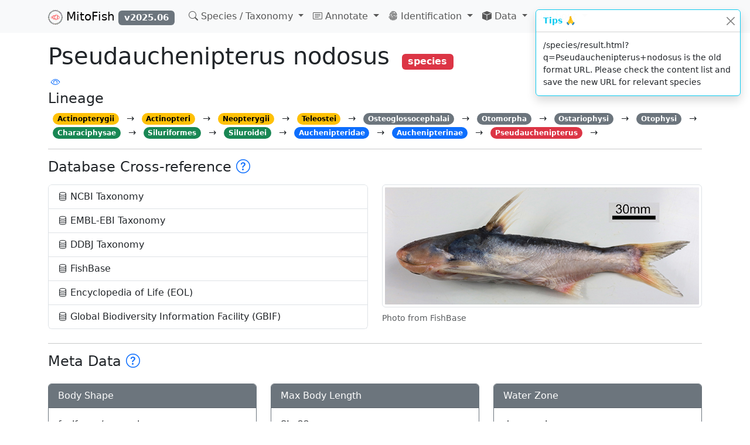

--- FILE ---
content_type: text/html
request_url: https://mitofish.aori.u-tokyo.ac.jp/species/result.html?q=Pseudauchenipterus+nodosus
body_size: 373
content:
<!DOCTYPE html>
<html lang="en" class="h-100">
  <head>
    <meta charset="UTF-8">
    <link rel="icon" href="/image/mitofish-logo.svg" type="image/svg+xml">
    <link rel="icon" href="/image/mitofish-logo-32.png" sizes="32x32" type="image/png">
    <link rel="icon" href="/image/mitofish-logo-16.png" sizes="16x16" type="image/png">
    <link rel="apple-touch-icon" href="/image/mitofish-logo.png">
    <meta name="viewport" content="width=device-width, initial-scale=1.0">
    <title>MitoFish</title>
    <script type="module" crossorigin src="/assets/index-BbkGO5en.js"></script>
    <link rel="modulepreload" crossorigin href="/assets/modules-maplibre-DxOYAI2_.js">
    <link rel="modulepreload" crossorigin href="/assets/modules-other-B_dOA1E2.js">
    <link rel="modulepreload" crossorigin href="/assets/modules-primevue-CEbt9D5q.js">
    <link rel="stylesheet" crossorigin href="/assets/modules-maplibre-2Cf-5a7S.css">
    <link rel="stylesheet" crossorigin href="/assets/modules-other-PvZTW5Va.css">
    <link rel="stylesheet" crossorigin href="/assets/index-DNnM2a2o.css">
  </head>
  <body class="d-flex flex-column h-100">
    <header></header>
    <main class="container my-3"></main>
    <footer class="footer mt-auto py-3 bg-light text-center"></footer>
    <script src="/standalone/msa.min.js"></script>
    <!-- Google tag (gtag.js) -->
    <script async src="https://www.googletagmanager.com/gtag/js?id=G-X30Z537MYC"></script>
    <script>
        window.dataLayer = window.dataLayer || [];
        function gtag(){dataLayer.push(arguments);}
        gtag('js', new Date());

        gtag('config', 'G-X30Z537MYC');
    </script>
  </body>
</html>

--- FILE ---
content_type: image/svg+xml
request_url: https://mitofish.aori.u-tokyo.ac.jp/image/mitofish-logo.svg
body_size: 20400
content:
<svg width="1591" height="1586" xmlns="http://www.w3.org/2000/svg" xmlns:xlink="http://www.w3.org/1999/xlink" xml:space="preserve" overflow="hidden"><g transform="translate(-971 -398)"><g><path d="M2121 1158.5C2121 1173.69 2108.47 1186 2093 1186 2077.54 1186 2065 1173.69 2065 1158.5 2065 1143.31 2077.54 1131 2093 1131 2108.47 1131 2121 1143.31 2121 1158.5Z" fill="#FF0000" fill-rule="evenodd" fill-opacity="1"/><path d="M2233.19 1162.65C2201.97 1099.54 2128.98 1046.3 2027.31 1012.35 2002.55 935.064 1929.93 883.272 1848.82 885.044 1811.42 885.194 1784.04 895.634 1767.45 916.079 1751.93 935.203 1746.66 962.072 1751.74 996.056 1734.3 999.382 1717.46 1003.4 1701.47 1008.04 1672.88 985.33 1637.54 972.796 1601.03 972.425 1575.08 971.511 1549.62 979.672 1529.02 995.504 1495.41 1023.89 1489.58 1073.49 1515.7 1108.9 1515.43 1109.54 1515.21 1110.19 1514.95 1110.83 1513.88 1111.63 1512.8 1112.43 1511.82 1113.17 1509.17 1115.14 1506.73 1116.97 1504.33 1118.85 1498.35 1123.59 1490.95 1126.19 1483.31 1126.21 1478.48 1126.22 1473.72 1125.15 1469.35 1123.09L1408.98 1094.58C1367.62 1074.96 1318.2 1092.59 1298.59 1133.96 1296 1139.42 1294.01 1145.15 1292.67 1151.04 1289.52 1165.46 1287.96 1180.18 1288 1194.94L1288 1200.43C1287.96 1215.19 1289.52 1229.9 1292.66 1244.32 1300.99 1282.22 1334.7 1309.11 1373.49 1308.79 1385.76 1308.8 1397.88 1306.07 1408.97 1300.8L1469.43 1272.26C1480.57 1266.98 1493.73 1268.35 1503.54 1275.82 1505.34 1277.19 1507.16 1278.52 1509.07 1279.92 1511.42 1281.64 1513.98 1283.51 1516.91 1285.78 1484.92 1348.07 1503.19 1384.63 1524.83 1404.54 1543.55 1420.21 1567.45 1428.34 1591.84 1427.34 1629.17 1426.5 1665.15 1413.23 1694.09 1389.63 1713.6 1396.34 1733.51 1401.81 1753.72 1406 1751.49 1455.42 1768.55 1488.3 1801.28 1496.86 1809.54 1498.98 1818.04 1500.04 1826.56 1500 1879.32 1500 1937.74 1463.14 1970.33 1409.8 2099.51 1385.89 2195.22 1326.55 2233.39 1246.52 2246.27 1220.03 2246.2 1189.08 2233.19 1162.65ZM1399.13 1279.95C1369.29 1294.13 1333.6 1281.42 1319.42 1251.57 1317.57 1247.65 1316.14 1243.55 1315.17 1239.34 1312.39 1226.56 1311 1213.51 1311.05 1200.43L1311.05 1194.94C1311 1181.86 1312.39 1168.81 1315.17 1156.03 1322.6 1123.82 1354.72 1103.74 1386.91 1111.16 1391.13 1112.14 1395.23 1113.57 1399.14 1115.42L1458.17 1143.29C1449.51 1178.9 1449.92 1216.11 1459.34 1251.53ZM1483.58 1246.03C1482.97 1246.03 1482.36 1246.11 1481.75 1246.13 1473.22 1214.4 1472.78 1181.04 1480.45 1149.1 1481.41 1149.15 1482.35 1149.26 1483.31 1149.26 1490.33 1149.2 1497.28 1147.84 1503.8 1145.25 1495.65 1179.97 1496.17 1216.17 1505.33 1250.64 1498.46 1247.66 1491.07 1246.09 1483.58 1246.03ZM1785.34 930.609C1797.36 915.8 1818.73 908.226 1848.88 908.098 1914.97 906.415 1975.33 945.469 2000.91 1006.47 1959.28 998.067 1862.56 981.888 1774.38 991.378 1770.61 964.72 1774.27 944.257 1785.34 930.609ZM1544.25 1012.81C1560.66 1000.75 1580.69 994.642 1601.03 995.47 1627.91 995.759 1654.13 1003.84 1676.52 1018.73 1626.4 1038.86 1578.23 1063.52 1532.6 1092.42 1515.48 1066.82 1520.51 1032.42 1544.25 1012.81ZM1591.83 1404.29C1573.22 1405.25 1554.91 1399.3 1540.42 1387.57 1518.79 1367.66 1517.25 1338.39 1535.38 1300.7 1577.74 1330.76 1622.77 1356.88 1669.89 1378.72 1646.97 1394.78 1619.81 1403.67 1591.83 1404.29ZM1537.03 1272.82C1516.62 1225.29 1515.79 1171.63 1534.71 1123.49 1535.48 1120.89 1536.69 1118.46 1538.3 1116.28 1583.14 1087.2 1630.62 1062.41 1680.1 1042.22 1645.19 1143.35 1643.19 1252.93 1674.38 1355.27 1625.84 1332.67 1579.81 1305.03 1537.03 1272.82ZM1702.52 1368.13C1683.78 1314.08 1674.63 1257.16 1675.47 1199.96 1676.35 1141.72 1687.69 1084.12 1708.96 1029.9 1719.62 1026.83 1730.82 1024.14 1742.23 1021.66 1701.16 1136.72 1699.26 1262.12 1736.81 1378.36 1725.85 1375.53 1714.8 1372.26 1702.52 1368.13ZM1826.56 1476.94C1820 1476.98 1813.46 1476.18 1807.1 1474.56 1778.56 1467.09 1775.78 1429.55 1776.72 1407.5 1816.01 1411.43 1854.37 1412.65 1886.3 1412.65 1908.26 1412.65 1927.14 1412.09 1941.26 1411.48 1911.83 1450.62 1866.62 1476.94 1826.56 1476.94ZM1966.71 1387C1966.6 1387 1966.5 1386.96 1966.38 1386.97 1898.36 1391.51 1830.08 1390.09 1762.31 1382.7 1742.05 1323.8 1732.17 1261.84 1733.08 1199.56 1734.04 1136.47 1746.19 1074.06 1768.97 1015.23 1857.27 1003.97 1959.98 1021.72 1999.53 1029.77 1919.48 1133.13 1923.38 1278.61 2008.84 1377.54 1995.27 1381.13 1981.23 1384.29 1966.71 1387ZM2033.1 1370.43C2032.62 1369.96 2032.18 1369.51 2031.75 1369.04 1946.38 1276.19 1942.54 1134.58 2022.75 1037.23 2023.18 1036.71 2024.09 1035.64 2024.09 1035.64 2031.49 1038.17 2038.28 1040.67 2045.35 1043.4 1966.38 1136.65 1969.46 1274.21 2052.52 1363.83 2046.07 1366.34 2039.83 1368.51 2033.1 1370.43ZM2212.58 1236.59C2189.21 1285.59 2141.08 1326.33 2075.31 1354.7 1992.85 1272.05 1989.46 1139.3 2067.59 1052.55 2138.37 1083.69 2189.08 1125.48 2212.54 1172.88 2222.38 1192.97 2222.4 1216.49 2212.58 1236.59Z" fill="#FF0000" fill-rule="evenodd" fill-opacity="1"/><path d="M2474 1329.35C2468.69 1318.74 2466.75 1315.36 2463.24 1309 2379.8 1385.93 2376.39 1396.51 2398.83 1507 2409.29 1502.04 2410.21 1501.67 2419.5 1496.84 2400.05 1403.57 2403.11 1393.23 2474 1329.35Z" fill="#000000" fill-rule="evenodd" fill-opacity="1"/><path d="M2404.56 1538.85C2416.14 1619.59 2391.99 1634.83 2388.68 1644.98 2380.55 1650.88 2372.73 1679.08 2292.81 1692.76 2291.97 1700.43 2291.02 1708.22 2290 1716 2333.44 1709.69 2377.42 1696.93 2403.65 1661.38 2404.63 1660.04 2405.29 1658.72 2405.73 1657.42 2412.42 1652.48 2440.57 1616.44 2425.75 1529 2418.69 1532.38 2411.53 1535.66 2404.56 1538.85Z" fill="#000000" fill-rule="evenodd" fill-opacity="1"/><path d="M2443.78 1196.17C2443.8 1194.75 2443.59 1193.55 2443.19 1192.4 2444.77 1187.89 2441.21 1173.62 2455.76 1143.02 2474.26 1104.25 2505.45 1063.72 2517.51 1015.59 2551.86 873.256 2374.23 855.134 2325.02 806.88 2318.05 800.12 2316.98 796.47 2313.79 794.345 2313.46 793.21 2312.92 792.066 2312.1 790.937 2273.42 738.568 2307.23 610.321 2229.78 553.792 2181.45 518.734 2114.92 533.749 2064.12 544.5 1985.75 560.548 1985.61 547.73 1974.96 548.135 1971.94 545.765 1968.69 546.092 1959.57 541.352 1921.67 521.821 1893.26 470.83 1843.73 432.855 1711.09 334.487 1636.37 507.868 1571.4 541.35 1562.31 546.074 1559.02 545.771 1556 548.137 1549.83 547.898 1538.38 556.85 1497.81 550.382 1438.63 540.537 1358.21 512.426 1301.16 553.806 1223.46 610.529 1257.74 738.308 1218.87 790.933 1218.04 792.067 1217.5 793.213 1217.18 794.349 1213.98 796.478 1212.96 800.08 1205.94 806.878 1160.26 851.68 1017.4 867.371 1009.32 973.492 1003.59 1051.41 1077.23 1120.77 1086.08 1175.65 1088.03 1186.62 1086.43 1188.73 1087.79 1192.41 1087.38 1193.52 1087.15 1194.77 1087.18 1196.16 1087.91 1257.54 997.544 1332.1 1010.25 1419.74 1025.79 1524.03 1172.97 1532.61 1214.44 1587.81 1215.27 1588.94 1216.2 1589.81 1217.18 1590.46 1217.88 1592.91 1218.44 1592.95 1222.47 1599.3 1259.61 1659.01 1215.28 1841.48 1364.79 1852.48 1429.76 1857.08 1493.42 1826.12 1539.56 1833.13 1549.68 1834.64 1552.18 1836.82 1556.01 1836.67 1556.94 1837.41 1558.05 1838.02 1559.38 1838.45 1592.02 1849.51 1611.6 1877.42 1648.81 1916.8 1810.98 2090.65 1893.96 1864.76 1971.59 1838.45 1972.92 1838.02 1974.03 1837.41 1974.96 1836.67 1978.78 1836.82 1981.3 1834.64 1991.41 1833.13 2059.97 1822.71 2215.35 1911.81 2269.78 1777.12 2295.25 1714.09 2283.46 1639.56 2308.5 1599.31 2312.51 1592.97 2313.1 1592.9 2313.79 1590.46 2314.78 1589.81 2315.7 1588.94 2316.52 1587.82 2361.94 1527.36 2538.47 1520.42 2520.76 1386 2509.65 1308.55 2443.14 1250.37 2443.78 1196.17ZM2296.73 1578.07C2291.32 1581.57 2279.27 1601.69 2273.13 1634.58 2265.15 1675.49 2266.2 1730.26 2246.16 1774.96 2193.48 1887.83 2050.52 1788.84 1971.72 1814.88 1970.43 1815.29 1969.34 1815.89 1968.44 1816.63 1963.14 1816.35 1942.15 1823.88 1916.17 1848.49 1860.37 1901.21 1801.03 2001.1 1709.22 1939.88 1673.35 1915.97 1644.38 1876.43 1614.79 1848.49 1589.27 1824.31 1568 1816.34 1562.52 1816.62 1542.88 1800.75 1470.36 1817.03 1453.75 1820.38 1373.88 1836.53 1309.09 1841.88 1280.35 1764.02 1265.57 1723.75 1264.15 1666.94 1257.84 1634.58 1251.35 1599.88 1238.81 1581.03 1234.23 1578.06 1226.48 1549.43 1140.2 1516.81 1113.43 1502.84 1035.55 1462.8 1011.94 1419.93 1048.08 1339.38 1066.84 1299.07 1119.79 1221.1 1108.89 1192.4 1127.02 1144.73 1008.67 1035.4 1035.42 955.365 1053.66 897.586 1137.66 873.546 1187.7 846.576 1218.4 829.914 1232.76 812.177 1234.24 806.748 1257.4 791.755 1263.72 705.946 1266.33 685.441 1280.46 571.834 1321.88 538.962 1437.23 561.169 1452.13 563.827 1540.72 585.793 1562.53 568.186 1589.96 569.62 1645.52 504.126 1659.79 488.939 1719.35 426.519 1767.05 401.027 1834.74 454.512 1876.52 487.734 1935.15 569.914 1968.45 568.189 1972.58 571.53 1993.99 577.744 2029.47 573.101 2097.37 564.82 2201.32 520.576 2244.48 606.376 2275.6 668.362 2258.18 755.441 2294.05 804.185 2294.85 805.281 2295.76 806.121 2296.74 806.756 2298.12 811.872 2311.8 829.5 2343.27 846.576 2409.03 882.019 2519.49 908.084 2496.29 1007.26 2481.17 1071.28 2408.64 1156.26 2422.08 1192.41 2421.69 1193.47 2421.41 1194.54 2421.39 1196.07 2421.38 1261.52 2496.09 1325.11 2499.42 1400.3 2501.98 1510.66 2311.99 1521.82 2296.73 1578.07Z" fill="#000000" fill-rule="evenodd" fill-opacity="1"/><path d="M2557.16 1192.5C2559.55 1185.13 2560.73 1136.73 2497.46 1077 2495.6 1080.57 2493.29 1084.62 2486 1097.42 2541.57 1152.1 2533.65 1186.02 2535.89 1192.5 2533.71 1198.79 2541.49 1232.96 2486 1287.58 2493.31 1300.41 2495.6 1304.43 2497.46 1308 2556.66 1252.12 2560.45 1202.64 2557.16 1192.5Z" fill="#000000" fill-rule="evenodd" fill-opacity="1"/><path d="M2320 1590.31 2387.32 1638C2387.66 1637.52 2388.7 1636.15 2390 1634.11L2322.63 1587C2321.57 1588.27 2320.84 1589.18 2320 1590.31Z" fill="#0DDFBB" fill-rule="evenodd" fill-opacity="1"/><path d="M2329 1580.93 2394.11 1626C2394.78 1624.55 2395.41 1623.09 2396 1621.61L2332.18 1578C2331.09 1578.96 2330.02 1579.93 2329 1580.93Z" fill="#2DDF3B" fill-rule="evenodd" fill-opacity="1"/><path d="M2339 1572.59 2398.8 1612C2399.24 1610.44 2399.63 1608.85 2400 1607.26L2342.69 1570C2341.43 1570.84 2340.21 1571.71 2339 1572.59Z" fill="#43AFA5" fill-rule="evenodd" fill-opacity="1"/><path d="M2350 1564.47 2401.44 1598C2401.66 1596.26 2401.84 1594.52 2402 1592.77L2354.15 1562C2352.75 1562.81 2351.36 1563.63 2350 1564.47Z" fill="#CFC95B" fill-rule="evenodd" fill-opacity="1"/><path d="M2363 1557.3 2402.92 1582C2402.98 1580.2 2403.03 1578.42 2402.99 1576.59L2367.61 1555C2366.06 1555.77 2364.52 1556.54 2363 1557.3Z" fill="#672315" fill-rule="evenodd" fill-opacity="1"/><path d="M2382 1549C2380.32 1549.74 2378.66 1550.46 2377 1551.19L2403 1566C2402.9 1564.2 2402.78 1562.4 2402.64 1560.59L2382 1549Z" fill="#71D5E9" fill-rule="evenodd" fill-opacity="1"/><path d="M2421.14 1484.66 2432.31 1490C2433.88 1489.01 2435.45 1488.01 2437 1486.99L2420 1479C2420.38 1480.9 2420.76 1482.78 2421.14 1484.66Z" fill="#339345" fill-rule="evenodd" fill-opacity="1"/><path d="M2417.99 1469.07 2446.56 1481C2448.11 1480.01 2449.55 1478.98 2451 1477.95L2417 1464 2417.99 1469.07Z" fill="#9119D9" fill-rule="evenodd" fill-opacity="1"/><path d="M2415.63 1453.99 2459.03 1472C2460.38 1470.88 2461.7 1469.73 2463 1468.58L2415 1449C2415.19 1450.66 2415.4 1452.31 2415.63 1453.99Z" fill="#3DE3B5" fill-rule="evenodd" fill-opacity="1"/><path d="M2413.26 1439.59 2470.55 1461C2471.73 1459.8 2472.88 1458.6 2474 1457.37L2413 1435C2413.05 1436.52 2413.14 1438.04 2413.26 1439.59Z" fill="#73DB9F" fill-rule="evenodd" fill-opacity="1"/><path d="M2413 1425.5 2480.26 1450C2481.21 1448.66 2482.13 1447.3 2483 1445.93L2413.25 1421C2413.13 1422.49 2413.05 1423.98 2413 1425.5Z" fill="#0D5B0F" fill-rule="evenodd" fill-opacity="1"/><path d="M2415 1413.03 2488.08 1437C2488.79 1435.63 2489.41 1434.23 2490 1432.82L2415.88 1409C2415.54 1410.33 2415.28 1411.68 2415 1413.03Z" fill="#312FDB" fill-rule="evenodd" fill-opacity="1"/><path d="M2418 1400.81 2492.9 1424C2493.31 1422.52 2493.67 1421.02 2494 1419.52L2419.69 1397C2419.08 1398.25 2418.52 1399.53 2418 1400.81Z" fill="#71B131" fill-rule="evenodd" fill-opacity="1"/><path d="M2424 1388.73 2494.77 1410C2494.88 1408.4 2494.96 1406.79 2495 1405.17L2426.32 1385C2425.51 1386.24 2424.74 1387.48 2424 1388.73Z" fill="#3DD765" fill-rule="evenodd" fill-opacity="1"/><path d="M2431 1377.76 2495 1396C2494.85 1394.29 2494.66 1392.58 2494.45 1390.86L2433.89 1374C2432.9 1375.24 2431.93 1376.49 2431 1377.76Z" fill="#B94D89" fill-rule="evenodd" fill-opacity="1"/><path d="M2440 1367.58 2493 1381C2492.66 1379.33 2492.21 1377.63 2491.78 1375.94L2443.41 1364C2442.28 1365.2 2441.13 1366.39 2440 1367.58Z" fill="#9B0599" fill-rule="evenodd" fill-opacity="1"/><path d="M2451 1356.43 2488 1365C2487.46 1363.37 2486.91 1361.75 2486.34 1360.12L2454.75 1353C2453.48 1354.14 2452.24 1355.28 2451 1356.43Z" fill="#592133" fill-rule="evenodd" fill-opacity="1"/><path d="M2462 1345.59 2483 1350C2482.29 1348.32 2481.54 1346.65 2480.79 1344.98L2466.18 1342C2464.79 1343.2 2463.4 1344.39 2462 1345.59Z" fill="#C9B3E7" fill-rule="evenodd" fill-opacity="1"/><path d="M2496.35 1270C2497.59 1268.6 2498.83 1267.18 2500 1265.75L2472 1263C2472.93 1264.57 2473.82 1266.15 2474.72 1267.74L2496.35 1270Z" fill="#1115FD" fill-rule="evenodd" fill-opacity="1"/><path d="M2510 1252.63 2465 1249C2465.78 1250.52 2466.58 1252.04 2467.4 1253.58L2506.82 1257C2507.9 1255.56 2508.96 1254.1 2510 1252.63Z" fill="#172FB7" fill-rule="evenodd" fill-opacity="1"/><path d="M2518 1239.62 2458 1236C2458.66 1237.44 2459.34 1238.88 2460.04 1240.33L2515.39 1244C2516.29 1242.55 2517.16 1241.09 2518 1239.62Z" fill="#0F6F61" fill-rule="evenodd" fill-opacity="1"/><path d="M2524 1226.23 2453 1223C2453.49 1224.49 2454 1225.99 2454.55 1227.5L2522.1 1231C2522.77 1229.42 2523.4 1227.83 2524 1226.23Z" fill="#437FAD" fill-rule="evenodd" fill-opacity="1"/><path d="M2529 1212.11 2450 1210C2450.25 1211.48 2450.53 1212.97 2450.86 1214.46L2527.79 1217C2528.24 1215.38 2528.64 1213.75 2529 1212.11Z" fill="#9FAFC7" fill-rule="evenodd" fill-opacity="1"/><path d="M2530 1197.68 2448 1197C2448.02 1198.59 2448.08 1200.18 2448.19 1201.76L2529.69 1203C2529.84 1201.23 2529.94 1199.46 2530 1197.68Z" fill="#A1ADA5" fill-rule="evenodd" fill-opacity="1"/><path d="M2003.27 1924.24C1993.65 1924.24 1969.92 1942.29 1897.89 1906.48 1893.81 1911.06 1886.06 1919.27 1882 1923.51 1896.23 1930.95 1910.42 1937.79 1926.85 1943.1 1973.31 1957.91 2004.43 1948.06 2009.77 1944.24 2018.17 1944.17 2062.37 1931.14 2101 1852.46 2093.31 1851.03 2085.66 1849.58 2078.13 1848 2040.41 1919.64 2011.03 1918.61 2003.27 1924.24Z" fill="#000000" fill-rule="evenodd" fill-opacity="1"/><path d="M2092 1819.15C2099.5 1820.54 2107.17 1821.97 2114.75 1823 2153.61 1736.04 2162.85 1729.87 2257.69 1719.7 2259.37 1709.67 2259.17 1710.76 2261 1697 2147.61 1709.53 2137.89 1718.38 2092 1819.15Z" fill="#000000" fill-rule="evenodd" fill-opacity="1"/><path d="M1980 1840.17 2005.58 1918C2006.14 1917.81 2007.75 1917.29 2010 1916.4L1984.02 1839C1982.43 1839.4 1981.32 1839.74 1980 1840.17Z" fill="#25EBAF" fill-rule="evenodd" fill-opacity="1"/><path d="M1993 1837.52 2018.94 1913C2020.31 1912.21 2021.67 1911.39 2023 1910.52L1997.23 1837C1995.81 1837.14 1994.4 1837.31 1993 1837.52Z" fill="#1387C1" fill-rule="evenodd" fill-opacity="1"/><path d="M2006 1837.01 2031.21 1904C2032.49 1902.98 2033.75 1901.92 2035 1900.83L2010.54 1837.05C2009.01 1837 2007.5 1836.99 2006 1837.01Z" fill="#91AB1B" fill-rule="evenodd" fill-opacity="1"/><path d="M2020 1837 2041.64 1894C2042.78 1892.75 2043.9 1891.46 2045 1890.16L2024.63 1837.47C2023.07 1837.29 2021.53 1837.14 2020 1837Z" fill="#AD7F33" fill-rule="evenodd" fill-opacity="1"/><path d="M2034 1839 2051.82 1882C2052.9 1880.6 2053.96 1879.19 2055 1877.75L2039.04 1839.88C2037.34 1839.57 2035.67 1839.27 2034 1839Z" fill="#6D3FA1" fill-rule="evenodd" fill-opacity="1"/><path d="M2064 1864.36 2054.35 1843.07C2052.54 1842.71 2050.77 1842.35 2049 1842L2061.04 1869C2062.05 1867.47 2063.03 1865.92 2064 1864.36Z" fill="#6F37CF" fill-rule="evenodd" fill-opacity="1"/><path d="M2124 1813.97 2130.36 1824.53C2132.23 1824.71 2134.12 1824.86 2136 1825L2126.25 1809C2125.5 1810.66 2124.75 1812.32 2124 1813.97Z" fill="#351581" fill-rule="evenodd" fill-opacity="1"/><path d="M2130 1799.68 2146.42 1825.88C2148.29 1825.95 2150.17 1826.01 2152 1826L2132.3 1795 2130 1799.68Z" fill="#5F1BB3" fill-rule="evenodd" fill-opacity="1"/><path d="M2137 1785.4 2162.67 1826C2164.46 1825.91 2166.24 1825.78 2168 1825.63L2139.39 1781C2138.58 1782.45 2137.78 1783.92 2137 1785.4Z" fill="#B9E5C1" fill-rule="evenodd" fill-opacity="1"/><path d="M2144 1772.93 2177.98 1824C2179.67 1823.7 2181.34 1823.38 2183 1823.02L2146.57 1769C2145.7 1770.28 2144.84 1771.6 2144 1772.93Z" fill="#E7A1E3" fill-rule="evenodd" fill-opacity="1"/><path d="M2152 1761.42 2192.4 1820C2193.96 1819.49 2195.48 1818.94 2197 1818.35L2154.81 1758C2153.85 1759.1 2152.92 1760.25 2152 1761.42Z" fill="#ABD5F1" fill-rule="evenodd" fill-opacity="1"/><path d="M2161 1751.85 2205.87 1815C2207.29 1814.28 2208.66 1813.47 2210 1812.63L2164.2 1749C2163.11 1749.92 2162.07 1750.89 2161 1751.85Z" fill="#2DBFB5" fill-rule="evenodd" fill-opacity="1"/><path d="M2171 1744.17 2217.42 1807C2218.64 1806.01 2219.84 1804.99 2221 1803.93L2174.65 1742C2173.41 1742.68 2172.19 1743.41 2171 1744.17Z" fill="#5BEF53" fill-rule="evenodd" fill-opacity="1"/><path d="M2182 1737.67 2226.99 1797C2228.02 1795.77 2229.03 1794.51 2230 1793.22L2186.07 1736C2184.69 1736.53 2183.33 1737.08 2182 1737.67Z" fill="#29F911" fill-rule="evenodd" fill-opacity="1"/><path d="M2195 1733.25 2235.54 1785C2236.39 1783.58 2237.21 1782.12 2238 1780.64L2199.41 1732C2197.93 1732.39 2196.45 1732.8 2195 1733.25Z" fill="#E9E125" fill-rule="evenodd" fill-opacity="1"/><path d="M2209 1729.95 2243.01 1772C2243.71 1770.41 2244.35 1768.76 2245 1767.11L2213.78 1729C2212.18 1729.29 2210.59 1729.62 2209 1729.95Z" fill="#012B19" fill-rule="evenodd" fill-opacity="1"/><path d="M2223 1727.65 2248.34 1757C2248.91 1755.31 2249.46 1753.6 2250 1751.88L2228.24 1727C2226.48 1727.21 2224.74 1727.42 2223 1727.65Z" fill="#4B7BB7" fill-rule="evenodd" fill-opacity="1"/><path d="M2239 1725.56 2252.74 1741C2253.18 1739.24 2253.6 1737.46 2254 1735.68L2244.38 1725C2242.6 1725.19 2240.79 1725.37 2239 1725.56Z" fill="#892FDB" fill-rule="evenodd" fill-opacity="1"/><path d="M2295 1670.19 2310.7 1684C2312.47 1683.59 2314.23 1683.17 2316 1682.73L2295.59 1665C2295.39 1666.72 2295.2 1668.45 2295 1670.19Z" fill="#57C58D" fill-rule="evenodd" fill-opacity="1"/><path d="M2297 1654.11 2326.87 1680C2328.62 1679.5 2330.31 1678.92 2332 1678.34L2297.73 1649C2297.49 1650.69 2297.25 1652.4 2297 1654.11Z" fill="#4FBBB5" fill-rule="evenodd" fill-opacity="1"/><path d="M2299 1639.73 2341.24 1675C2342.84 1674.33 2344.43 1673.64 2346 1672.94L2300 1635C2299.64 1636.56 2299.31 1638.13 2299 1639.73Z" fill="#89213B" fill-rule="evenodd" fill-opacity="1"/><path d="M2303 1625.39 2355.72 1668C2357.17 1667.17 2358.6 1666.32 2360 1665.43L2304.32 1621C2303.86 1622.44 2303.41 1623.9 2303 1625.39Z" fill="#590325" fill-rule="evenodd" fill-opacity="1"/><path d="M2307 1612.97 2367.35 1660C2368.59 1659 2369.81 1657.96 2371 1656.9L2308.75 1609C2308.14 1610.29 2307.55 1611.62 2307 1612.97Z" fill="#07018D" fill-rule="evenodd" fill-opacity="1"/><path d="M2313 1601.52 2378.03 1650C2379.07 1648.82 2380.05 1647.61 2381 1646.36L2315.29 1598C2314.49 1599.15 2313.75 1600.33 2313 1601.52Z" fill="#7B3FEB" fill-rule="evenodd" fill-opacity="1"/><path d="M1661 1891.6C1673.88 1904.97 1672.94 1903.94 1677.13 1908 1758.03 1860.68 1772.85 1860.61 1853.87 1908 1858.08 1903.92 1857.11 1904.97 1870 1891.6 1771.27 1835.96 1759.12 1836.3 1661 1891.6Z" fill="#000000" fill-rule="evenodd" fill-opacity="1"/><path d="M1633.04 1906.45C1560.73 1942.23 1536.66 1924.19 1527.17 1924.2 1518.81 1918.16 1489.95 1919.74 1451.98 1848 1444.41 1849.58 1436.72 1851.03 1429 1852.46 1448.33 1891.63 1474.25 1929.51 1516.23 1943.45 1517.8 1943.96 1519.27 1944.18 1520.64 1944.19 1525.61 1947.72 1566.63 1963.24 1634.36 1930.83 1639.31 1928.44 1644.19 1925.97 1649 1923.47 1644.92 1919.24 1637.15 1911.05 1633.04 1906.45Z" fill="#000000" fill-rule="evenodd" fill-opacity="1"/><path d="M1533 1920.69C1533.57 1920.87 1535.2 1921.4 1537.56 1922L1562 1844.43C1560.46 1843.82 1559.36 1843.44 1558.02 1843L1533 1920.69Z" fill="#E3734B" fill-rule="evenodd" fill-opacity="1"/><path d="M1547 1923.57C1548.56 1923.75 1550.13 1923.9 1551.7 1924L1573 1850.09C1571.77 1849.35 1570.54 1848.66 1569.29 1848L1547 1923.57Z" fill="#8D7B4F" fill-rule="evenodd" fill-opacity="1"/><path d="M1561 1924C1562.65 1923.91 1564.3 1923.8 1565.95 1923.64L1584 1857.68C1582.79 1856.75 1581.57 1855.86 1580.34 1855L1561 1924Z" fill="#25AB53" fill-rule="evenodd" fill-opacity="1"/><path d="M1576 1923C1577.69 1922.7 1579.4 1922.32 1581.09 1921.93L1595 1866.25C1593.8 1865.13 1592.58 1864.07 1591.38 1863L1576 1923Z" fill="#B96DE9" fill-rule="evenodd" fill-opacity="1"/><path d="M1606 1876.73C1604.84 1875.47 1603.68 1874.22 1602.52 1873L1592 1919C1593.65 1918.49 1595.3 1917.96 1596.95 1917.41L1606 1876.73Z" fill="#AF4D77" fill-rule="evenodd" fill-opacity="1"/><path d="M1617 1888.97C1615.78 1887.64 1614.56 1886.32 1613.35 1885L1607 1914C1608.71 1913.33 1610.42 1912.64 1612.12 1911.93L1617 1888.97Z" fill="#F90D53" fill-rule="evenodd" fill-opacity="1"/><path d="M1688 1918.29C1689.61 1919.57 1691.23 1920.81 1692.86 1922L1695 1903C1693.16 1903.95 1691.33 1904.89 1689.5 1905.79L1688 1918.29Z" fill="#E787B7" fill-rule="evenodd" fill-opacity="1"/><path d="M1701 1928.68C1702.38 1929.81 1703.77 1930.91 1705.17 1932L1708 1895C1706.52 1895.83 1705.05 1896.67 1703.57 1897.52L1701 1928.68Z" fill="#199F03" fill-rule="evenodd" fill-opacity="1"/><path d="M1714 1938.21C1715.54 1939.17 1717.09 1940.1 1718.64 1941L1722 1888C1720.45 1888.7 1718.9 1889.44 1717.35 1890.19L1714 1938.21Z" fill="#D1F7CD" fill-rule="evenodd" fill-opacity="1"/><path d="M1728 1945.91C1729.44 1946.64 1730.88 1947.34 1732.33 1948L1735 1883C1733.62 1883.55 1732.24 1884.13 1730.86 1884.73L1728 1945.91Z" fill="#899D8B" fill-rule="evenodd" fill-opacity="1"/><path d="M1741 1950.61C1742.66 1951.11 1744.33 1951.58 1746.01 1952L1748 1879C1746.46 1879.32 1744.93 1879.68 1743.39 1880.07L1741 1950.61Z" fill="#8BCF55" fill-rule="evenodd" fill-opacity="1"/><path d="M1755 1954.47C1756.79 1954.68 1758.58 1954.86 1760.37 1955L1761 1877C1759.38 1877.1 1757.77 1877.24 1756.15 1877.42L1755 1954.47Z" fill="#371900" fill-rule="evenodd" fill-opacity="1"/><path d="M1769 1877 1769.39 1955C1770.93 1954.9 1772.47 1954.75 1774 1954.57L1773.16 1877.33C1771.77 1877.18 1770.39 1877.07 1769 1877Z" fill="#2F2533" fill-rule="evenodd" fill-opacity="1"/><path d="M1782 1879 1783.62 1953C1785.08 1952.65 1786.54 1952.19 1788 1951.71L1786.02 1880.03C1784.68 1879.67 1783.34 1879.34 1782 1879Z" fill="#53ABBF" fill-rule="evenodd" fill-opacity="1"/><path d="M1795 1882 1797.61 1948C1799.08 1947.37 1800.54 1946.7 1802 1945.99L1799.17 1883.67C1797.78 1883.08 1796.39 1882.52 1795 1882Z" fill="#198929" fill-rule="evenodd" fill-opacity="1"/><path d="M1808 1888 1810.93 1941C1812.29 1940.14 1813.65 1939.26 1815 1938.35L1812.06 1890.08C1810.71 1889.36 1809.35 1888.67 1808 1888Z" fill="#89BB1F" fill-rule="evenodd" fill-opacity="1"/><path d="M1821 1894 1823.87 1933C1825.25 1931.93 1826.63 1930.83 1828 1929.72L1825.36 1896.48C1823.91 1895.64 1822.46 1894.81 1821 1894Z" fill="#C11107" fill-rule="evenodd" fill-opacity="1"/><path d="M1835 1902 1836.94 1923C1838.3 1921.8 1839.66 1920.63 1841 1919.37L1839.56 1904.78C1838.05 1903.86 1836.53 1902.93 1835 1902Z" fill="#B1B743" fill-rule="evenodd" fill-opacity="1"/><path d="M1922 1913 1916.45 1886C1915.31 1887.32 1914.16 1888.66 1913 1890L1917.16 1910.91C1918.77 1911.62 1920.38 1912.32 1922 1913Z" fill="#014359" fill-rule="evenodd" fill-opacity="1"/><path d="M1924 1878.65 1932.87 1916.39C1934.58 1916.98 1936.29 1917.49 1938 1918L1927.61 1875C1926.41 1876.2 1925.21 1877.42 1924 1878.65Z" fill="#E5CD7D" fill-rule="evenodd" fill-opacity="1"/><path d="M1935 1867.26 1948.04 1920.87C1949.69 1921.28 1951.35 1921.65 1953 1922L1938.52 1864C1937.34 1865.06 1936.17 1866.15 1935 1867.26Z" fill="#993903" fill-rule="evenodd" fill-opacity="1"/><path d="M1945 1857.78 1962.95 1923.56C1964.64 1923.74 1966.32 1923.89 1968 1924L1948.72 1855C1947.47 1855.89 1946.24 1856.82 1945 1857.78Z" fill="#B7A771" fill-rule="evenodd" fill-opacity="1"/><path d="M1956 1850.19 1977.22 1924C1978.82 1923.93 1980.41 1923.81 1982 1923.64L1959.74 1848C1958.48 1848.69 1957.24 1849.42 1956 1850.19Z" fill="#4D1753" fill-rule="evenodd" fill-opacity="1"/><path d="M1968 1844.52 1991.53 1923C1993.05 1922.68 1994.52 1922.23 1996 1921.79L1971.85 1843C1970.56 1843.47 1969.28 1844.02 1968 1844.52Z" fill="#85E70F" fill-rule="evenodd" fill-opacity="1"/><path d="M1142.61 1644.98C1139.35 1634.94 1115.23 1619.53 1126.77 1538.85 1119.82 1535.67 1112.68 1532.38 1105.65 1529 1098.34 1572.27 1096.83 1618.2 1122.49 1654.23 1123.46 1655.56 1124.51 1656.6 1125.61 1657.41 1128.18 1665.12 1153.55 1703.25 1241 1716 1239.98 1708.2 1239.03 1700.42 1238.19 1692.76 1158.67 1679.1 1150.33 1650.6 1142.61 1644.98Z" fill="#000000" fill-rule="evenodd" fill-opacity="1"/><path d="M1270 1697C1271.82 1710.73 1271.62 1709.6 1273.32 1719.7 1368.14 1729.87 1377.39 1736.03 1416.24 1823 1423.81 1821.97 1431.41 1820.56 1439 1819.15 1393.25 1719.54 1385.51 1709.75 1270 1697Z" fill="#000000" fill-rule="evenodd" fill-opacity="1"/><path d="M1149 1645.3C1149.35 1645.78 1150.35 1647.14 1151.89 1649L1217 1600.47C1216.12 1599.08 1215.47 1598.14 1214.65 1597L1149 1645.3Z" fill="#F727A5" fill-rule="evenodd" fill-opacity="1"/><path d="M1159 1655.81C1160.16 1656.89 1161.35 1657.96 1162.56 1659L1223 1610.97C1222.43 1609.63 1221.83 1608.3 1221.2 1607L1159 1655.81Z" fill="#1757C7" fill-rule="evenodd" fill-opacity="1"/><path d="M1170 1664.42C1171.39 1665.3 1172.79 1666.16 1174.23 1667L1228 1624.28C1227.57 1622.83 1227.11 1621.4 1226.62 1620L1170 1664.42Z" fill="#E737A5" fill-rule="evenodd" fill-opacity="1"/><path d="M1183 1671.88C1184.54 1672.62 1186.12 1673.32 1187.7 1674L1231 1637.7C1230.68 1636.11 1230.33 1634.55 1229.97 1633L1183 1671.88Z" fill="#7D7BC1" fill-rule="evenodd" fill-opacity="1"/><path d="M1198 1678.23C1199.66 1678.84 1201.33 1679.44 1203.01 1680L1234 1652.23C1233.76 1650.48 1233.52 1648.73 1233.28 1647L1198 1678.23Z" fill="#11BBDD" fill-rule="evenodd" fill-opacity="1"/><path d="M1236 1668.34C1235.8 1666.55 1235.59 1664.77 1235.39 1663L1213 1682.67C1214.79 1683.12 1216.59 1683.58 1218.39 1684L1236 1668.34Z" fill="#2B4B81" fill-rule="evenodd" fill-opacity="1"/><path d="M1284.44 1725 1276 1734.45C1276.41 1736.31 1276.83 1738.16 1277.26 1740L1290 1725.56C1288.14 1725.38 1286.29 1725.18 1284.44 1725Z" fill="#1BDD85" fill-rule="evenodd" fill-opacity="1"/><path d="M1300.7 1727 1280 1749.93C1280.49 1751.67 1281.05 1753.33 1281.61 1755L1306 1727.64 1300.7 1727Z" fill="#9BB547" fill-rule="evenodd" fill-opacity="1"/><path d="M1316.05 1729 1285 1765.16C1285.64 1766.79 1286.31 1768.41 1286.99 1770L1321 1729.9C1319.37 1729.58 1317.71 1729.28 1316.05 1729Z" fill="#17ED73" fill-rule="evenodd" fill-opacity="1"/><path d="M1330.47 1732 1292 1779.59C1292.79 1781.08 1293.61 1782.56 1294.45 1784L1335 1733.21C1333.51 1732.78 1332 1732.38 1330.47 1732Z" fill="#3F9D91" fill-rule="evenodd" fill-opacity="1"/><path d="M1342.94 1736 1300 1792.17C1300.95 1793.47 1301.92 1794.75 1302.92 1796L1347 1737.6C1345.67 1737.04 1344.31 1736.5 1342.94 1736Z" fill="#2FA33B" fill-rule="evenodd" fill-opacity="1"/><path d="M1355.29 1741 1309 1802.84C1310.14 1803.93 1311.32 1804.98 1312.53 1806L1359 1743.12C1357.79 1742.38 1356.55 1741.67 1355.29 1741Z" fill="#D52BED" fill-rule="evenodd" fill-opacity="1"/><path d="M1365.8 1748 1320 1811.53C1321.32 1812.39 1322.66 1813.22 1324.04 1814L1369 1750.81C1367.96 1749.85 1366.89 1748.9 1365.8 1748Z" fill="#21B335" fill-rule="evenodd" fill-opacity="1"/><path d="M1375.18 1757 1333 1818.28C1334.48 1818.88 1335.98 1819.47 1337.5 1820L1378 1760.39C1377.08 1759.23 1376.14 1758.1 1375.18 1757Z" fill="#696527" fill-rule="evenodd" fill-opacity="1"/><path d="M1383.45 1768 1347 1822.96C1348.62 1823.34 1350.25 1823.68 1351.89 1824L1386 1771.87C1385.17 1770.56 1384.32 1769.26 1383.45 1768Z" fill="#67F12B" fill-rule="evenodd" fill-opacity="1"/><path d="M1390.65 1780 1362 1825.57C1363.7 1825.74 1365.42 1825.88 1367.15 1826L1393 1784.31C1392.23 1782.86 1391.45 1781.42 1390.65 1780Z" fill="#E363E3" fill-rule="evenodd" fill-opacity="1"/><path d="M1397.71 1793 1377 1825.99C1378.83 1826 1380.66 1826.02 1382.53 1825.95L1400 1797.72C1399.24 1796.15 1398.47 1794.57 1397.71 1793Z" fill="#31F9B3" fill-rule="evenodd" fill-opacity="1"/><path d="M1394 1825C1395.72 1824.86 1397.44 1824.72 1399.17 1824.56L1406 1812.01C1405.31 1810.34 1404.63 1808.67 1403.94 1807L1394 1825Z" fill="#F5791F" fill-rule="evenodd" fill-opacity="1"/><path d="M1466 1863.18C1466.95 1864.8 1467.91 1866.4 1468.89 1868L1480 1842C1478.25 1842.38 1476.48 1842.75 1474.71 1843.13L1466 1863.18Z" fill="#0DD5E3" fill-rule="evenodd" fill-opacity="1"/><path d="M1475 1876.61C1476 1878.12 1477.04 1879.56 1478.08 1881L1495 1839C1493.36 1839.3 1491.71 1839.6 1490.04 1839.9L1475 1876.61Z" fill="#8B0717" fill-rule="evenodd" fill-opacity="1"/><path d="M1484 1889.08C1485.15 1890.41 1486.33 1891.72 1487.52 1893L1510 1837C1508.37 1837.15 1506.73 1837.33 1505.07 1837.53L1484 1889.08Z" fill="#9917D7" fill-rule="evenodd" fill-opacity="1"/><path d="M1495 1899.76C1496.25 1900.87 1497.51 1901.96 1498.8 1903L1524 1837C1522.48 1837 1520.94 1837.03 1519.38 1837.1L1495 1899.76Z" fill="#FDE193" fill-rule="evenodd" fill-opacity="1"/><path d="M1507 1909.46C1508.33 1910.35 1509.68 1911.19 1511.04 1912L1537 1837.44C1535.59 1837.26 1534.17 1837.11 1532.73 1837L1507 1909.46Z" fill="#AD8B89" fill-rule="evenodd" fill-opacity="1"/><path d="M1519 1916.29C1520.42 1916.94 1521.89 1917.48 1523.36 1918L1549 1840.1C1547.67 1839.68 1546.31 1839.36 1544.96 1839L1519 1916.29Z" fill="#79A737" fill-rule="evenodd" fill-opacity="1"/><path d="M1033.54 1308C1035.4 1304.43 1037.69 1300.42 1045 1287.58 989.649 1233.11 997.252 1199.01 995.129 1192.5 997.237 1186.04 989.598 1151.94 1045 1097.42 1037.69 1084.58 1035.4 1080.57 1033.54 1077 974.805 1132.44 970.429 1181.8 973.861 1192.5 971.413 1200.13 970.508 1248.5 1033.54 1308Z" fill="#000000" fill-rule="evenodd" fill-opacity="1"/><path d="M1067.74 1309C1064.27 1315.31 1062.31 1318.71 1057 1329.35 1128.42 1393.77 1130.8 1403.93 1111.44 1496.84 1120.71 1501.66 1121.65 1502.04 1132.1 1507 1154.35 1397.37 1151.85 1386.62 1067.74 1309Z" fill="#000000" fill-rule="evenodd" fill-opacity="1"/><path d="M1082 1196 1001 1196.43C1001.01 1197 1001.03 1198.65 1001.2 1201L1081.91 1200.09C1081.99 1198.49 1082.01 1197.37 1082 1196Z" fill="#554F07" fill-rule="evenodd" fill-opacity="1"/><path d="M1081 1209 1002 1210.71C1002.28 1212.15 1002.68 1213.58 1003.08 1215L1080.19 1212.9C1080.5 1211.6 1080.73 1210.3 1081 1209Z" fill="#BFBFA5" fill-rule="evenodd" fill-opacity="1"/><path d="M1078 1221 1006 1224.17C1006.57 1225.79 1007.18 1227.4 1007.82 1229L1076.52 1225.54C1077.05 1224.02 1077.54 1222.51 1078 1221Z" fill="#FD4709" fill-rule="evenodd" fill-opacity="1"/><path d="M1073 1234 1012 1238.04C1012.82 1239.71 1013.66 1241.36 1014.53 1243L1071.03 1238.87C1071.71 1237.24 1072.37 1235.62 1073 1234Z" fill="#75ABC3" fill-rule="evenodd" fill-opacity="1"/><path d="M1067 1248 1020 1251.65C1021.03 1253.11 1022.08 1254.56 1023.16 1256L1064.64 1252.53C1065.45 1251.01 1066.24 1249.5 1067 1248Z" fill="#2B296D" fill-rule="evenodd" fill-opacity="1"/><path d="M1057.29 1266.62C1058.16 1265.08 1059.12 1263.53 1060 1262L1030 1264.83C1031.18 1266.23 1032.33 1267.63 1033.58 1269L1057.29 1266.62Z" fill="#A31DD7" fill-rule="evenodd" fill-opacity="1"/><path d="M1063 1341 1051.13 1343.34C1050.41 1344.89 1049.7 1346.44 1049 1348L1067 1344.35C1065.66 1343.23 1064.33 1342.11 1063 1341Z" fill="#69B71F" fill-rule="evenodd" fill-opacity="1"/><path d="M1075.14 1352 1044.76 1358.92C1044.13 1360.62 1043.57 1362.31 1043 1364L1079 1355.57 1075.14 1352Z" fill="#DB8F4B" fill-rule="evenodd" fill-opacity="1"/><path d="M1085.65 1362 1040.27 1373.78C1039.82 1375.53 1039.39 1377.27 1039 1379L1089 1365.68C1087.91 1364.45 1086.79 1363.22 1085.65 1362Z" fill="#FB6F33" fill-rule="evenodd" fill-opacity="1"/><path d="M1096.03 1373 1036.62 1388.97C1036.38 1390.65 1036.17 1392.32 1036 1394L1099 1376.64C1098.04 1375.42 1097.05 1374.21 1096.03 1373Z" fill="#599B2F" fill-rule="evenodd" fill-opacity="1"/><path d="M1104.59 1384 1036 1404.08C1036.01 1405.73 1036.06 1407.37 1036.15 1409L1107 1387.77C1106.23 1386.5 1105.43 1385.24 1104.59 1384Z" fill="#3BFF71" fill-rule="evenodd" fill-opacity="1"/><path d="M1110.26 1395 1037 1418.28C1037.25 1419.87 1037.61 1421.44 1037.98 1423L1112 1398.96C1111.47 1397.62 1110.86 1396.31 1110.26 1395Z" fill="#2F5505" fill-rule="evenodd" fill-opacity="1"/><path d="M1115.07 1407 1041 1431.63C1041.56 1433.11 1042.16 1434.56 1042.81 1436L1116 1411.16C1115.73 1409.76 1115.42 1408.37 1115.07 1407Z" fill="#F54DA7" fill-rule="evenodd" fill-opacity="1"/><path d="M1117.68 1420 1047 1444.06C1047.85 1445.39 1048.74 1446.7 1049.67 1448L1118 1424.29C1117.93 1422.85 1117.83 1421.42 1117.68 1420Z" fill="#B9C5CF" fill-rule="evenodd" fill-opacity="1"/><path d="M1118 1433 1056 1456.24C1057.1 1457.51 1058.23 1458.76 1059.38 1460L1117.81 1437.68C1117.9 1436.1 1117.97 1434.55 1118 1433Z" fill="#83CB43" fill-rule="evenodd" fill-opacity="1"/><path d="M1117 1447 1066 1466.62C1067.3 1467.77 1068.67 1468.89 1070.04 1470L1116.39 1451.85C1116.62 1450.22 1116.8 1448.61 1117 1447Z" fill="#4B59D1" fill-rule="evenodd" fill-opacity="1"/><path d="M1114 1462 1079 1476.86C1080.41 1477.92 1081.84 1478.97 1083.28 1480L1113.04 1467.15C1113.38 1465.43 1113.7 1463.71 1114 1462Z" fill="#4BFD15" fill-rule="evenodd" fill-opacity="1"/><path d="M1096.69 1489 1109.86 1483.23C1110.24 1481.49 1110.62 1479.74 1111 1478L1092 1486.19C1093.55 1487.13 1095.12 1488.07 1096.69 1489Z" fill="#EB6B23" fill-rule="evenodd" fill-opacity="1"/><path d="M1128.4 1558.56C1128.25 1560.37 1128.12 1562.18 1128 1564L1152 1550.19C1150.35 1549.47 1148.69 1548.73 1147.02 1548L1128.4 1558.56Z" fill="#8F2173" fill-rule="evenodd" fill-opacity="1"/><path d="M1128.03 1580 1166 1557.22C1164.49 1556.49 1162.97 1555.75 1161.44 1555L1128.04 1574.77C1128.01 1576.52 1127.97 1578.28 1128.03 1580Z" fill="#57EFEF" fill-rule="evenodd" fill-opacity="1"/><path d="M1128 1590.91C1128.14 1592.61 1128.31 1594.32 1128.51 1596L1179 1564.37C1177.62 1563.57 1176.21 1562.78 1174.77 1562L1128 1590.91Z" fill="#A583AF" fill-rule="evenodd" fill-opacity="1"/><path d="M1130 1606.14C1130.35 1607.77 1130.73 1609.39 1131.14 1611L1191 1571.61C1189.76 1570.72 1188.5 1569.86 1187.2 1569L1130 1606.14Z" fill="#DBE59F" fill-rule="evenodd" fill-opacity="1"/><path d="M1135 1620.51C1135.57 1622.03 1136.17 1623.53 1136.81 1625L1201 1579.91C1199.96 1578.92 1198.89 1577.95 1197.78 1577L1135 1620.51Z" fill="#7337FB" fill-rule="evenodd" fill-opacity="1"/><path d="M1141 1633.02C1141.78 1634.39 1142.63 1635.71 1143.54 1637L1210 1589.3C1209.14 1588.18 1208.25 1587.09 1207.36 1586L1141 1633.02Z" fill="#8DE5A9" fill-rule="evenodd" fill-opacity="1"/><path d="M1126.43 846.147C1114.85 765.408 1139.01 750.163 1142.32 740.02 1150.45 734.125 1158.27 705.925 1238.18 692.236 1239.03 684.568 1239.98 676.779 1241 669 1197.55 675.314 1153.57 688.081 1127.34 723.628 1126.37 724.958 1125.7 726.284 1125.27 727.582 1118.58 732.513 1090.43 768.557 1105.25 856 1112.31 852.613 1119.46 849.335 1126.43 846.147Z" fill="#000000" fill-rule="evenodd" fill-opacity="1"/><path d="M1132.26 877C1121.77 881.97 1120.85 882.333 1111.55 887.164 1131.07 980.613 1127.95 990.787 1057 1054.65 1062.34 1065.32 1064.31 1068.73 1067.77 1075 1149.98 999.287 1155.13 989.548 1132.26 877Z" fill="#000000" fill-rule="evenodd" fill-opacity="1"/><path d="M1211 793.688 1143.68 746C1143.33 746.481 1142.3 747.843 1141 749.893L1208.37 797.001C1209.43 795.728 1210.16 794.818 1211 793.688Z" fill="#53D919" fill-rule="evenodd" fill-opacity="1"/><path d="M1202 804.071 1136.9 759C1136.23 760.445 1135.59 761.911 1135 763.394L1198.83 807.001C1199.92 806.048 1200.98 805.072 1202 804.071Z" fill="#139D89" fill-rule="evenodd" fill-opacity="1"/><path d="M1192 812.341 1132.19 772C1131.76 773.605 1131.36 775.225 1131 776.857L1188.31 815C1189.57 814.132 1190.8 813.246 1192 812.341Z" fill="#79E74D" fill-rule="evenodd" fill-opacity="1"/><path d="M1181 819.598 1128.58 787C1128.35 788.688 1128.16 790.385 1128 792.09L1176.76 822.001C1178.2 821.212 1179.62 820.412 1181 819.598Z" fill="#077359" fill-rule="evenodd" fill-opacity="1"/><path d="M1168 826.704 1128.08 802C1128.02 803.793 1127.98 805.581 1128.01 807.406L1163.4 829C1164.94 828.229 1166.48 827.464 1168 826.704Z" fill="#738DD7" fill-rule="evenodd" fill-opacity="1"/><path d="M1149 836.001C1150.68 835.268 1152.35 834.539 1154 833.816L1128 819C1128.11 820.806 1128.23 822.609 1128.37 824.409L1149 836.001Z" fill="#09DD33" fill-rule="evenodd" fill-opacity="1"/><path d="M1109.85 899.852 1098.69 895C1097.11 895.901 1095.55 896.812 1094 897.733L1111 905.001C1110.62 903.279 1110.23 901.562 1109.85 899.852Z" fill="#518933" fill-rule="evenodd" fill-opacity="1"/><path d="M1113.01 915.927 1084.44 904C1082.9 904.989 1081.46 906.024 1080 907.053L1114 921.001 1113.01 915.927Z" fill="#DF7FEB" fill-rule="evenodd" fill-opacity="1"/><path d="M1115.37 931.021 1071.98 913C1070.63 914.126 1069.3 915.268 1068 916.424L1116 936.001C1115.81 934.349 1115.6 932.689 1115.37 931.021Z" fill="#91F9DF" fill-rule="evenodd" fill-opacity="1"/><path d="M1117.74 945.235 1060.45 923C1059.27 924.239 1058.12 925.494 1057 926.767L1118 950.001C1117.95 948.422 1117.86 946.834 1117.74 945.235Z" fill="#BFB7D3" fill-rule="evenodd" fill-opacity="1"/><path d="M1118 958.663 1050.74 935C1049.79 936.295 1048.88 937.606 1048 938.936L1117.76 963.001C1117.88 961.567 1117.96 960.121 1118 958.663Z" fill="#05FD69" fill-rule="evenodd" fill-opacity="1"/><path d="M1116 971.825 1042.92 947C1042.21 948.416 1041.6 949.87 1041 951.332L1115.13 976.001C1115.46 974.623 1115.72 973.22 1116 971.825Z" fill="#29558F" fill-rule="evenodd" fill-opacity="1"/><path d="M1113 984.05 1038.1 960C1037.69 961.54 1037.32 963.09 1037 964.65L1111.32 988C1111.92 986.698 1112.48 985.382 1113 984.05Z" fill="#8D6933" fill-rule="evenodd" fill-opacity="1"/><path d="M1107 995.264 1036.23 974C1036.11 975.602 1036.04 977.212 1036 978.828L1104.69 999C1105.5 997.767 1106.27 996.521 1107 995.264Z" fill="#094F25" fill-rule="evenodd" fill-opacity="1"/><path d="M1100 1006.42 1036 989C1036.15 990.633 1036.33 992.271 1036.55 993.913L1097.1 1010C1098.1 1008.82 1099.07 1007.62 1100 1006.42Z" fill="#618F43" fill-rule="evenodd" fill-opacity="1"/><path d="M1091 1017.43 1038 1004C1038.35 1005.68 1038.79 1007.37 1039.23 1009.06L1087.59 1021C1088.73 1019.8 1089.87 1018.61 1091 1017.43Z" fill="#89C7FB" fill-rule="evenodd" fill-opacity="1"/><path d="M1080 1028.29 1043 1019C1043.53 1020.76 1044.09 1022.53 1044.67 1024.29L1076.25 1032C1077.52 1030.77 1078.77 1029.53 1080 1028.29Z" fill="#2107F5" fill-rule="evenodd" fill-opacity="1"/><path d="M1068 1038.96 1048 1034C1048.68 1035.89 1049.39 1037.77 1050.1 1039.65L1064.02 1043C1065.35 1041.66 1066.67 1040.31 1068 1038.96Z" fill="#97B76B" fill-rule="evenodd" fill-opacity="1"/><path d="M1034.66 1115C1033.41 1116.4 1032.17 1117.82 1031 1119.25L1059 1122C1058.08 1120.43 1057.19 1118.85 1056.29 1117.26L1034.66 1115Z" fill="#493FF3" fill-rule="evenodd" fill-opacity="1"/><path d="M1024.19 1127C1023.1 1128.45 1022.04 1129.9 1021 1131.37L1066 1135C1065.22 1133.48 1064.43 1131.96 1063.6 1130.42L1024.19 1127Z" fill="#F9BD1D" fill-rule="evenodd" fill-opacity="1"/><path d="M1015.61 1140C1014.71 1141.63 1013.84 1143.28 1013 1144.93L1073 1149C1072.35 1147.38 1071.67 1145.76 1070.95 1144.13L1015.61 1140Z" fill="#A1C129" fill-rule="evenodd" fill-opacity="1"/><path d="M1008.89 1154C1008.23 1155.58 1007.6 1157.17 1007 1158.77L1078 1162C1077.52 1160.51 1077 1159.01 1076.44 1157.51L1008.89 1154Z" fill="#590FE5" fill-rule="evenodd" fill-opacity="1"/><path d="M1003.21 1168C1002.76 1169.39 1002.36 1170.79 1002 1172.19L1081 1174C1080.75 1172.73 1080.47 1171.45 1080.13 1170.18L1003.21 1168Z" fill="#558751" fill-rule="evenodd" fill-opacity="1"/><path d="M1001.3 1182C1001.15 1183.47 1001.05 1184.95 1001 1186.43L1082 1187C1081.99 1185.68 1081.92 1184.35 1081.82 1183.03L1001.3 1182Z" fill="#35B179" fill-rule="evenodd" fill-opacity="1"/><path d="M1527.17 459.977C1536.83 459.981 1560.68 441.736 1633.04 477.919 1637.15 473.27 1644.95 464.964 1649 460.715 1634.57 453.12 1620.35 446.251 1603.95 440.916 1561.36 427.259 1528.3 434.274 1520.64 439.766 1512.22 439.834 1467.81 453 1429 532.5 1436.73 533.936 1444.41 535.403 1451.98 537.001 1489.87 464.622 1519.39 465.659 1527.17 459.977Z" fill="#000000" fill-rule="evenodd" fill-opacity="1"/><path d="M1273.32 665.302C1271.63 675.33 1271.83 674.233 1270 688.001 1383.4 675.472 1393.11 666.624 1439 565.859 1431.49 564.463 1423.83 563.039 1416.24 562 1377.39 648.963 1368.15 655.132 1273.32 665.302Z" fill="#000000" fill-rule="evenodd" fill-opacity="1"/><path d="M1551 543.842 1525.42 466C1524.86 466.186 1523.24 466.712 1521 467.602L1546.97 545.001C1548.56 544.598 1549.67 544.266 1551 543.842Z" fill="#4B6BE7" fill-rule="evenodd" fill-opacity="1"/><path d="M1538 547.484 1512.06 472C1510.69 472.787 1509.34 473.613 1508 474.476L1533.77 548.001C1535.19 547.869 1536.6 547.696 1538 547.484Z" fill="#E55579" fill-rule="evenodd" fill-opacity="1"/><path d="M1525 547.99 1499.79 480C1498.51 481.042 1497.25 482.116 1496 483.218L1520.46 547.955C1521.99 547.999 1523.5 548.011 1525 547.99Z" fill="#59031D" fill-rule="evenodd" fill-opacity="1"/><path d="M1511 547.001 1488.49 490C1487.3 491.249 1486.14 492.537 1485 493.841L1506.19 546.523C1507.81 546.71 1509.41 546.859 1511 547.001Z" fill="#099F91" fill-rule="evenodd" fill-opacity="1"/><path d="M1497 545 1479.18 502C1478.1 503.399 1477.04 504.815 1476 506.245L1491.97 544.117C1493.66 544.431 1495.34 544.726 1497 545Z" fill="#B36F69" fill-rule="evenodd" fill-opacity="1"/><path d="M1467 520.638 1476.01 541.93C1477.69 542.288 1479.35 542.646 1481 543.001L1469.76 516C1468.83 517.538 1467.91 519.083 1467 520.638Z" fill="#E5E175" fill-rule="evenodd" fill-opacity="1"/><path d="M1407 570.726 1400.65 559.494C1398.76 559.313 1396.88 559.148 1395 559L1404.75 576C1405.5 574.237 1406.25 572.478 1407 570.726Z" fill="#0F17CD" fill-rule="evenodd" fill-opacity="1"/><path d="M1400 585.33 1384.32 559.112C1382.53 559.045 1380.75 558.987 1379 559.003L1397.8 590.001 1400 585.33Z" fill="#CFE301" fill-rule="evenodd" fill-opacity="1"/><path d="M1394 598.699 1368.33 559C1366.54 559.096 1364.77 559.219 1363 559.367L1391.6 603.001C1392.42 601.586 1393.22 600.151 1394 598.699Z" fill="#2D55F1" fill-rule="evenodd" fill-opacity="1"/><path d="M1387 612.066 1353.03 561C1351.34 561.294 1349.66 561.617 1348 561.974L1384.43 616C1385.3 614.715 1386.16 613.402 1387 612.066Z" fill="#537961" fill-rule="evenodd" fill-opacity="1"/><path d="M1379 622.57 1338.6 564C1337.05 564.515 1335.51 565.061 1334 565.646L1376.19 626C1377.15 624.89 1378.09 623.745 1379 622.57Z" fill="#CFE39D" fill-rule="evenodd" fill-opacity="1"/><path d="M1370 633.14 1325.13 570C1323.71 570.72 1322.35 571.525 1321 572.365L1366.81 636.001C1367.89 635.073 1368.94 634.101 1370 633.14Z" fill="#A7D1FD" fill-rule="evenodd" fill-opacity="1"/><path d="M1360 640.825 1313.59 578C1312.36 578.989 1311.16 580.013 1310 581.07L1356.35 643C1357.59 642.313 1358.81 641.588 1360 640.825Z" fill="#9539CB" fill-rule="evenodd" fill-opacity="1"/><path d="M1349 646.36 1304.01 588C1302.98 589.214 1301.98 590.456 1301 591.727L1344.94 648.001C1346.31 647.485 1347.67 646.938 1349 646.36Z" fill="#215585" fill-rule="evenodd" fill-opacity="1"/><path d="M1336 650.747 1295.46 599C1294.61 600.43 1293.8 601.886 1293 603.364L1331.59 652C1333.08 651.609 1334.55 651.192 1336 650.747Z" fill="#9BE3E1" fill-rule="evenodd" fill-opacity="1"/><path d="M1322 654.073 1287.99 613C1287.29 614.557 1286.64 616.163 1286 617.77L1317.21 655C1318.82 654.712 1320.41 654.389 1322 654.073Z" fill="#D79FA7" fill-rule="evenodd" fill-opacity="1"/><path d="M1308 657.341 1282.65 628C1282.08 629.692 1281.53 631.4 1281 633.121L1302.76 658.001C1304.52 657.794 1306.26 657.576 1308 657.341Z" fill="#77B92B" fill-rule="evenodd" fill-opacity="1"/><path d="M1292 658.447 1278.26 643C1277.82 644.766 1277.41 646.54 1277 648.322L1286.62 659C1288.41 658.816 1290.2 658.632 1292 658.447Z" fill="#592919" fill-rule="evenodd" fill-opacity="1"/><path d="M1236 714.536 1220.3 700C1218.53 700.424 1216.77 700.867 1215 701.325L1235.42 720C1235.61 718.19 1235.81 716.369 1236 714.536Z" fill="#71734F" fill-rule="evenodd" fill-opacity="1"/><path d="M1234 729.893 1204.13 704C1202.38 704.51 1200.69 705.077 1199 705.664L1233.27 735C1233.51 733.309 1233.75 731.607 1234 729.893Z" fill="#AF81AD" fill-rule="evenodd" fill-opacity="1"/><path d="M1232 745.269 1189.76 710C1188.16 710.663 1186.57 711.35 1185 712.061L1231.01 750C1231.36 748.445 1231.69 746.869 1232 745.269Z" fill="#F5812D" fill-rule="evenodd" fill-opacity="1"/><path d="M1228 759.613 1175.27 717C1173.83 717.829 1172.4 718.683 1171 719.567L1226.68 764C1227.14 762.562 1227.58 761.1 1228 759.613Z" fill="#ABE5F1" fill-rule="evenodd" fill-opacity="1"/><path d="M1224 772.029 1163.66 725C1162.41 726.003 1161.19 727.034 1160 728.096L1222.25 776C1222.87 774.702 1223.45 773.378 1224 772.029Z" fill="#05E50B" fill-rule="evenodd" fill-opacity="1"/><path d="M1218 783.482 1152.98 735C1151.94 736.17 1150.96 737.393 1150 738.635L1215.71 787.001C1216.51 785.855 1217.26 784.669 1218 783.482Z" fill="#AFF799" fill-rule="evenodd" fill-opacity="1"/><path d="M1897.89 477.978C1969.87 441.855 1993.83 460.06 2003.28 460.056 2011.61 466.16 2040.34 464.558 2078.13 537.001 2085.66 535.404 2093.32 533.937 2101 532.504 2081.75 492.943 2055.96 454.692 2014.17 440.616 2012.61 440.104 2011.14 439.876 2009.77 439.865 2004.8 436.28 1963.9 420.676 1896.58 453.359 1891.65 455.771 1886.79 458.264 1882 460.792 1886.05 465.06 1893.8 473.332 1897.89 477.978Z" fill="#000000" fill-rule="evenodd" fill-opacity="1"/><path d="M1853.87 477C1772.95 524.332 1758.13 524.379 1677.13 477 1672.95 481.04 1673.91 480.012 1661 493.399 1759.73 549.035 1771.88 548.699 1870 493.399 1857.53 480.472 1858.41 481.389 1853.87 477Z" fill="#000000" fill-rule="evenodd" fill-opacity="1"/><path d="M1998 463.324C1997.43 463.144 1995.81 462.611 1993.44 462L1969 540.545C1970.54 541.165 1971.64 541.551 1972.98 542L1998 463.324Z" fill="#C3251D" fill-rule="evenodd" fill-opacity="1"/><path d="M1984 460.437C1982.44 460.249 1980.88 460.104 1979.31 460L1958 534.879C1959.22 535.627 1960.46 536.333 1961.71 537.001L1984 460.437Z" fill="#991D03" fill-rule="evenodd" fill-opacity="1"/><path d="M1970 460C1968.35 460.085 1966.7 460.21 1965.05 460.367L1947 527.288C1948.21 528.228 1949.43 529.132 1950.66 530L1970 460Z" fill="#5727D9" fill-rule="evenodd" fill-opacity="1"/><path d="M1955 462C1953.3 462.298 1951.6 462.674 1949.9 463.053L1936 517.806C1937.2 518.903 1938.42 519.944 1939.62 521L1955 462Z" fill="#B597B1" fill-rule="evenodd" fill-opacity="1"/><path d="M1925 507.348C1926.16 508.59 1927.32 509.808 1928.48 511.001L1939 466C1937.35 466.495 1935.7 467.013 1934.05 467.553L1925 507.348Z" fill="#D36349" fill-rule="evenodd" fill-opacity="1"/><path d="M1914 496.031C1915.22 497.362 1916.44 498.687 1917.65 500L1924 471C1922.29 471.673 1920.58 472.364 1918.88 473.068L1914 496.031Z" fill="#E737B7" fill-rule="evenodd" fill-opacity="1"/><path d="M1842 466.709C1840.62 465.429 1839.24 464.188 1837.84 463L1836 482.001C1837.58 481.044 1839.15 480.117 1840.72 479.209L1842 466.709Z" fill="#850DC5" fill-rule="evenodd" fill-opacity="1"/><path d="M1830 456.231C1828.62 455.133 1827.23 454.057 1825.83 453L1823 489.001C1824.48 488.201 1825.95 487.382 1827.43 486.551L1830 456.231Z" fill="#81199D" fill-rule="evenodd" fill-opacity="1"/><path d="M1817 446.733C1815.46 445.795 1813.91 444.883 1812.36 444L1809 496C1810.55 495.305 1812.1 494.584 1813.65 493.842L1817 446.733Z" fill="#79999B" fill-rule="evenodd" fill-opacity="1"/><path d="M1803 439.087C1801.56 438.359 1800.12 437.661 1798.67 437L1796 502.001C1797.38 501.453 1798.76 500.872 1800.14 500.26L1803 439.087Z" fill="#DDE3D1" fill-rule="evenodd" fill-opacity="1"/><path d="M1790 433.416C1788.34 432.905 1786.67 432.426 1784.99 432L1783 506.001C1784.54 505.672 1786.07 505.314 1787.61 504.914L1790 433.416Z" fill="#5DDF3F" fill-rule="evenodd" fill-opacity="1"/><path d="M1776 430.529C1774.21 430.308 1772.42 430.13 1770.63 430L1770 508.001C1771.62 507.906 1773.23 507.766 1774.85 507.579L1776 430.529Z" fill="#B16D95" fill-rule="evenodd" fill-opacity="1"/><path d="M1762 508 1761.61 430C1760.07 430.098 1758.53 430.243 1757 430.433L1757.84 507.669C1759.23 507.827 1760.61 507.936 1762 508Z" fill="#C35F95" fill-rule="evenodd" fill-opacity="1"/><path d="M1749 506 1747.38 432C1745.92 432.347 1744.46 432.804 1743 433.283L1744.98 504.964C1746.32 505.336 1747.66 505.655 1749 506Z" fill="#E31795" fill-rule="evenodd" fill-opacity="1"/><path d="M1736 502.001 1733.39 436C1731.92 436.635 1730.46 437.308 1729 438.012L1731.83 500.334C1733.22 500.921 1734.61 501.478 1736 502.001Z" fill="#2F5D81" fill-rule="evenodd" fill-opacity="1"/><path d="M1723 497 1720.07 443C1718.71 443.871 1717.35 444.774 1716 445.702L1718.94 494.88C1720.29 495.612 1721.65 496.319 1723 497Z" fill="#09B781" fill-rule="evenodd" fill-opacity="1"/><path d="M1710 490.001 1707.13 452C1705.75 453.047 1704.37 454.117 1703 455.206L1705.64 487.581C1707.09 488.404 1708.55 489.212 1710 490.001Z" fill="#E3A171" fill-rule="evenodd" fill-opacity="1"/><path d="M1696 483 1694.06 462C1692.7 463.195 1691.34 464.366 1690 465.626L1691.44 480.213C1692.95 481.139 1694.48 482.068 1696 483Z" fill="#015BD5" fill-rule="evenodd" fill-opacity="1"/><path d="M1609 472 1614.55 499.001C1615.69 497.676 1616.84 496.343 1618 495.002L1613.84 474.1C1612.23 473.385 1610.62 472.685 1609 472Z" fill="#D3A51D" fill-rule="evenodd" fill-opacity="1"/><path d="M1607 506.263 1598.13 467.647C1596.42 467.042 1594.72 466.528 1593 466L1603.4 510.001C1604.59 508.764 1605.79 507.518 1607 506.263Z" fill="#FBA58B" fill-rule="evenodd" fill-opacity="1"/><path d="M1596 516.739 1582.96 463.132C1581.31 462.725 1579.66 462.348 1578 462L1592.48 520C1593.66 518.943 1594.83 517.856 1596 516.739Z" fill="#6D6F97" fill-rule="evenodd" fill-opacity="1"/><path d="M1586 526.217 1568.06 460.438C1566.37 460.258 1564.68 460.109 1563 460L1582.29 529C1583.53 528.108 1584.77 527.18 1586 526.217Z" fill="#390175" fill-rule="evenodd" fill-opacity="1"/><path d="M1575 533.808 1552.96 460C1551.3 460.078 1549.65 460.196 1548 460.354L1571.12 536C1572.42 535.31 1573.72 534.579 1575 533.808Z" fill="#89E71F" fill-rule="evenodd" fill-opacity="1"/><path d="M1563 539.497 1539.47 462C1537.96 462.315 1536.48 462.754 1535 463.197L1559.15 541.001C1560.45 540.546 1561.72 540.001 1563 539.497Z" fill="#A30B97" fill-rule="evenodd" fill-opacity="1"/><path d="M2257.69 665.302C2162.87 655.135 2153.62 648.971 2114.76 562 2107.19 563.038 2099.58 564.448 2092 565.859 2137.75 665.462 2145.49 675.246 2261 688.001 2259.18 674.307 2259.39 675.428 2257.69 665.302Z" fill="#000000" fill-rule="evenodd" fill-opacity="1"/><path d="M2388.39 740.02C2391.66 750.067 2415.77 765.464 2404.23 846.146 2411.19 849.336 2418.32 852.617 2425.35 856 2432.66 812.729 2434.17 766.799 2408.51 730.772 2407.54 729.439 2406.49 728.395 2405.4 727.582 2403.25 721.175 2385.64 699.341 2352.91 685.26 2333.1 676.812 2311.4 672.118 2290 669 2291.01 676.788 2291.97 684.574 2292.8 692.236 2372.33 705.897 2380.67 734.4 2388.39 740.02Z" fill="#000000" fill-rule="evenodd" fill-opacity="1"/><path d="M2382 739.701C2381.66 739.229 2380.66 737.858 2379.11 736L2314 784.525C2314.88 785.914 2315.54 786.863 2316.36 788.001L2382 739.701Z" fill="#F929D5" fill-rule="evenodd" fill-opacity="1"/><path d="M2372 729.133C2370.82 728.06 2369.62 727.016 2368.38 726L2307 773.104C2307.57 774.429 2308.19 775.727 2308.83 777.001L2372 729.133Z" fill="#673D27" fill-rule="evenodd" fill-opacity="1"/><path d="M2361 719.64C2359.62 718.733 2358.21 717.853 2356.78 717L2303 760.625C2303.43 762.108 2303.89 763.566 2304.37 765L2361 719.64Z" fill="#47B7B9" fill-rule="evenodd" fill-opacity="1"/><path d="M2348 713.115C2346.46 712.381 2344.89 711.681 2343.31 711L2300 747.297C2300.32 748.888 2300.67 750.452 2301.03 752.001L2348 713.115Z" fill="#9F33B5" fill-rule="evenodd" fill-opacity="1"/><path d="M2333 706.719C2331.34 706.125 2329.68 705.544 2327.99 705L2297 731.932C2297.25 733.635 2297.48 735.324 2297.73 737.001L2333 706.719Z" fill="#FD5737" fill-rule="evenodd" fill-opacity="1"/><path d="M2295 716.658C2295.2 718.449 2295.41 720.231 2295.61 722L2318 702.335C2316.21 701.872 2314.42 701.428 2312.61 701L2295 716.658Z" fill="#5D1B11" fill-rule="evenodd" fill-opacity="1"/><path d="M2246.56 660.001 2255 650.547C2254.59 648.69 2254.17 646.841 2253.73 645L2241 659.438C2242.86 659.628 2244.71 659.815 2246.56 660.001Z" fill="#B5FFDD" fill-rule="evenodd" fill-opacity="1"/><path d="M2230.29 658 2251 634.254C2250.51 632.459 2249.95 630.732 2249.39 629L2225 657.331 2230.29 658Z" fill="#E71B9D" fill-rule="evenodd" fill-opacity="1"/><path d="M2214.81 656.001 2245 618.964C2244.37 617.291 2243.73 615.635 2243.06 614L2210 655.076C2211.59 655.403 2213.2 655.711 2214.81 656.001Z" fill="#57DB21" fill-rule="evenodd" fill-opacity="1"/><path d="M2200.53 653 2239 605.416C2238.21 603.922 2237.39 602.448 2236.55 601L2196 651.797C2197.49 652.223 2199 652.624 2200.53 653Z" fill="#F5AD4B" fill-rule="evenodd" fill-opacity="1"/><path d="M2187.15 649.001 2231 592.834C2230.03 591.527 2229.04 590.248 2228.02 589L2183 647.4C2184.36 647.964 2185.75 648.497 2187.15 649.001Z" fill="#951373" fill-rule="evenodd" fill-opacity="1"/><path d="M2175.71 643 2222 582.115C2220.86 581.037 2219.67 580.005 2218.48 579L2172 640.915C2173.21 641.647 2174.45 642.336 2175.71 643Z" fill="#7B3BB9" fill-rule="evenodd" fill-opacity="1"/><path d="M2165.2 636.001 2211 573.429C2209.68 572.581 2208.34 571.764 2206.97 571L2162 633.236C2163.05 634.186 2164.11 635.115 2165.2 636.001Z" fill="#B72B8F" fill-rule="evenodd" fill-opacity="1"/><path d="M2155.83 628.001 2198 566.729C2196.52 566.117 2195.02 565.541 2193.5 565L2153 624.615C2153.92 625.774 2154.86 626.904 2155.83 628.001Z" fill="#E56509" fill-rule="evenodd" fill-opacity="1"/><path d="M2147.55 617.001 2184 562.036C2182.38 561.659 2180.75 561.314 2179.11 561L2145 613.126C2145.83 614.444 2146.68 615.736 2147.55 617.001Z" fill="#357371" fill-rule="evenodd" fill-opacity="1"/><path d="M2140.35 605 2169 559.425C2167.29 559.256 2165.58 559.115 2163.85 559L2138 600.684C2138.77 602.144 2139.55 603.583 2140.35 605Z" fill="#89C3A1" fill-rule="evenodd" fill-opacity="1"/><path d="M2133.29 592.001 2154 559.012C2152.17 558.999 2150.34 558.982 2148.47 559.051L2131 587.276C2131.76 588.853 2132.53 590.428 2133.29 592.001Z" fill="#3BA5D7" fill-rule="evenodd" fill-opacity="1"/><path d="M2137 559C2135.28 559.131 2133.56 559.278 2131.84 559.441L2125 571.998C2125.69 573.66 2126.37 575.328 2127.07 577L2137 559Z" fill="#D3C5CB" fill-rule="evenodd" fill-opacity="1"/><path d="M2065 521.637C2064.05 520.084 2063.09 518.538 2062.11 517L2051 542.001C2052.76 541.64 2054.52 541.277 2056.3 540.912L2065 521.637Z" fill="#97AD0D" fill-rule="evenodd" fill-opacity="1"/><path d="M2056 508.281C2055 506.802 2053.96 505.407 2052.91 504L2036 545C2037.64 544.708 2039.29 544.415 2040.96 544.119L2056 508.281Z" fill="#4BA3EB" fill-rule="evenodd" fill-opacity="1"/><path d="M2047 495.855C2045.85 494.547 2044.67 493.262 2043.48 492L2021 547.001C2022.62 546.854 2024.26 546.681 2025.93 546.483L2047 495.855Z" fill="#93B95F" fill-rule="evenodd" fill-opacity="1"/><path d="M2036 484.286C2034.76 483.161 2033.49 482.064 2032.2 481L2007 548C2008.52 547.999 2010.06 547.965 2011.61 547.9L2036 484.286Z" fill="#77DFF5" fill-rule="evenodd" fill-opacity="1"/><path d="M2024 475.541C2022.68 474.657 2021.33 473.81 2019.96 473L1994 547.564C1995.41 547.748 1996.83 547.893 1998.28 548.001L2024 475.541Z" fill="#89DFEF" fill-rule="evenodd" fill-opacity="1"/><path d="M2012 468.718C2010.53 468.062 2009.01 467.531 2007.49 467L1981 544.901C1982.37 545.316 1983.79 545.637 1985.17 546L2012 468.718Z" fill="#75CD8B" fill-rule="evenodd" fill-opacity="1"/><path d="M2463.25 1075C2466.73 1068.68 2468.7 1065.28 2474 1054.65 2402.57 990.225 2400.2 980.045 2419.56 887.164 2410.29 882.341 2409.34 881.959 2398.9 877 2376.62 986.773 2379.21 997.44 2463.25 1075Z" fill="#000000" fill-rule="evenodd" fill-opacity="1"/><path d="M2529.78 1183 2448.1 1184.09C2448 1186.01 2447.99 1187.36 2448 1189L2530 1188.49C2529.98 1187.8 2529.97 1185.82 2529.78 1183Z" fill="#172555" fill-rule="evenodd" fill-opacity="1"/><path d="M2450.81 1171.45C2450.5 1172.97 2450.27 1174.48 2450 1176L2529 1174C2528.73 1172.33 2528.32 1170.66 2527.91 1169L2450.81 1171.45Z" fill="#A5BD79" fill-rule="evenodd" fill-opacity="1"/><path d="M2454.49 1159.03C2453.95 1160.36 2453.46 1161.68 2453 1163L2525 1160.23C2524.43 1158.81 2523.82 1157.4 2523.18 1156L2454.49 1159.03Z" fill="#5D6DA1" fill-rule="evenodd" fill-opacity="1"/><path d="M2459.98 1145.67C2459.29 1147.12 2458.63 1148.56 2458 1150L2519 1146.41C2518.18 1144.93 2517.33 1143.46 2516.47 1142L2459.98 1145.67Z" fill="#FB316D" fill-rule="evenodd" fill-opacity="1"/><path d="M2466.36 1132.47C2465.55 1133.99 2464.76 1135.5 2464 1137L2511 1133.35C2509.98 1131.89 2508.92 1130.44 2507.84 1129L2466.36 1132.47Z" fill="#D14FB7" fill-rule="evenodd" fill-opacity="1"/><path d="M2473.72 1118.38C2472.85 1119.92 2471.88 1121.47 2471 1123L2501 1120.17C2499.81 1118.77 2498.67 1117.37 2497.41 1116L2473.72 1118.38Z" fill="#ADE3CF" fill-rule="evenodd" fill-opacity="1"/><path d="M2468 1044 2479.87 1041.33C2480.6 1039.56 2481.3 1037.78 2482 1036L2464 1040.18C2465.34 1041.45 2466.67 1042.73 2468 1044Z" fill="#E397C1" fill-rule="evenodd" fill-opacity="1"/><path d="M2455.87 1033 2486.24 1026.09C2486.87 1024.39 2487.43 1022.7 2488 1021L2452 1029.43 2455.87 1033Z" fill="#5B8F93" fill-rule="evenodd" fill-opacity="1"/><path d="M2445.34 1022 2490.73 1010.92C2491.18 1009.28 2491.6 1007.64 2492 1006L2442 1018.54C2443.09 1019.7 2444.2 1020.85 2445.34 1022Z" fill="#D52789" fill-rule="evenodd" fill-opacity="1"/><path d="M2434.98 1011 2494.37 995.791C2494.61 994.19 2494.82 992.593 2495 991L2432 1007.53C2432.96 1008.7 2433.95 1009.85 2434.98 1011Z" fill="#03938B" fill-rule="evenodd" fill-opacity="1"/><path d="M2426.41 1001 2495 980.919C2494.99 979.273 2494.94 977.631 2494.85 976L2424 997.226C2424.76 998.495 2425.58 999.753 2426.41 1001Z" fill="#F12BB5" fill-rule="evenodd" fill-opacity="1"/><path d="M2420.74 989.001 2494 966.553C2493.74 965.017 2493.39 963.509 2493.02 962L2419 985.178C2419.53 986.467 2420.14 987.732 2420.74 989.001Z" fill="#67B53F" fill-rule="evenodd" fill-opacity="1"/><path d="M2415.94 977.001 2490 953.227C2489.44 951.801 2488.84 950.391 2488.2 949L2415 972.984C2415.27 974.337 2415.58 975.674 2415.94 977.001Z" fill="#5BC3E1" fill-rule="evenodd" fill-opacity="1"/><path d="M2413.32 965.001 2484 940.091C2483.14 938.71 2482.25 937.347 2481.32 936L2413 960.56C2413.07 962.052 2413.18 963.533 2413.32 965.001Z" fill="#3DE74D" fill-rule="evenodd" fill-opacity="1"/><path d="M2413 951.001 2475 928.617C2473.91 927.395 2472.77 926.19 2471.62 925L2413.2 946.495C2413.1 948.007 2413.03 949.51 2413 951.001Z" fill="#57613B" fill-rule="evenodd" fill-opacity="1"/><path d="M2414 937 2465 917.384C2463.69 916.233 2462.33 915.113 2460.96 914L2414.6 932.153C2414.38 933.777 2414.19 935.386 2414 937Z" fill="#4987F9" fill-rule="evenodd" fill-opacity="1"/><path d="M2417 922 2452 907.974C2450.59 906.97 2449.16 905.979 2447.71 905L2417.96 917.136C2417.62 918.759 2417.3 920.383 2417 922Z" fill="#5559F1" fill-rule="evenodd" fill-opacity="1"/><path d="M2434.31 896 2421.14 901.775C2420.77 903.512 2420.38 905.254 2420 907.001L2439 898.809C2437.45 897.862 2435.88 896.927 2434.31 896Z" fill="#FD3979" fill-rule="evenodd" fill-opacity="1"/><path d="M2402.59 825.775C2402.74 823.854 2402.88 821.928 2403 820L2379 834.675C2380.65 835.445 2382.31 836.221 2383.97 837L2402.59 825.775Z" fill="#7377C5" fill-rule="evenodd" fill-opacity="1"/><path d="M2402.97 804 2365 827.699C2366.51 828.461 2368.04 829.228 2369.56 830L2402.96 809.442C2402.99 807.625 2403.02 805.79 2402.97 804Z" fill="#8FD3CF" fill-rule="evenodd" fill-opacity="1"/><path d="M2403 794.098C2402.85 792.391 2402.68 790.692 2402.49 789L2352 820.628C2353.38 821.43 2354.79 822.22 2356.23 823L2403 794.098Z" fill="#313FEF" fill-rule="evenodd" fill-opacity="1"/><path d="M2400 778.86C2399.65 777.228 2399.28 775.607 2398.88 774L2340 813.392C2341.22 814.279 2342.46 815.148 2343.74 816L2400 778.86Z" fill="#B97DAF" fill-rule="evenodd" fill-opacity="1"/><path d="M2396 764.485C2395.43 762.972 2394.83 761.477 2394.2 760L2330 805.085C2331.04 806.08 2332.12 807.051 2333.22 808L2396 764.485Z" fill="#7F03C3" fill-rule="evenodd" fill-opacity="1"/><path d="M2390 751.982C2389.22 750.611 2388.36 749.29 2387.46 748L2321 795.708C2321.87 796.823 2322.75 797.912 2323.64 799.001L2390 751.982Z" fill="#7529DB" fill-rule="evenodd" fill-opacity="1"/></g></g></svg>

--- FILE ---
content_type: text/javascript
request_url: https://mitofish.aori.u-tokyo.ac.jp/standalone/msa.min.js
body_size: 164186
content:
(function(modules){var installedModules={};function __webpack_require__(moduleId){if(installedModules[moduleId])return installedModules[moduleId].exports;var module=installedModules[moduleId]={exports:{},id:moduleId,loaded:false};modules[moduleId].call(module.exports,module,module.exports,__webpack_require__);module.loaded=true;return module.exports}__webpack_require__.m=modules;__webpack_require__.c=installedModules;__webpack_require__.p="";return __webpack_require__(0)})([function(module,exports,__webpack_require__){"use strict";var _index=__webpack_require__(1);var MSA=_interopRequireWildcard(_index);function _interopRequireWildcard(obj){if(obj&&obj.__esModule){return obj}else{var newObj={};if(obj!=null){for(var key in obj){if(Object.prototype.hasOwnProperty.call(obj,key))newObj[key]=obj[key]}}newObj.default=obj;return newObj}}__webpack_require__(143);var msa=MSA.default;for(var key in MSA){if(MSA.hasOwnProperty(key)){msa[key]=MSA[key]}}if(!!window){window.msa=msa}module.exports=msa},function(module,exports,__webpack_require__){"use strict";Object.defineProperty(exports,"__esModule",{value:true});exports.version=exports.io=exports.$=exports.boneView=exports.view=exports.selcol=exports.selection=exports.utils=exports.menu=exports.model=exports.msa=undefined;var _Selection=__webpack_require__(2);Object.defineProperty(exports,"selection",{enumerable:true,get:function get(){return _interopRequireDefault(_Selection).default}});var _SelectionCol=__webpack_require__(13);Object.defineProperty(exports,"selcol",{enumerable:true,get:function get(){return _interopRequireDefault(_SelectionCol).default}});var _backboneViewj=__webpack_require__(14);Object.defineProperty(exports,"view",{enumerable:true,get:function get(){return _interopRequireDefault(_backboneViewj).default}});var _backboneChilds=__webpack_require__(16);Object.defineProperty(exports,"boneView",{enumerable:true,get:function get(){return _interopRequireDefault(_backboneChilds).default}});var _jbone=__webpack_require__(15);Object.defineProperty(exports,"$",{enumerable:true,get:function get(){return _interopRequireDefault(_jbone).default}});var _msa=__webpack_require__(17);var _msa2=_interopRequireDefault(_msa);var _msaSeqtools=__webpack_require__(129);var _model2=__webpack_require__(128);var _model=_interopRequireWildcard(_model2);var _menu2=__webpack_require__(130);var _menu=_interopRequireWildcard(_menu2);var _utils2=__webpack_require__(122);var _utils=_interopRequireWildcard(_utils2);var _bio=__webpack_require__(67);function _interopRequireWildcard(obj){if(obj&&obj.__esModule){return obj}else{var newObj={};if(obj!=null){for(var key in obj){if(Object.prototype.hasOwnProperty.call(obj,key))newObj[key]=obj[key]}}newObj.default=obj;return newObj}}function _interopRequireDefault(obj){return obj&&obj.__esModule?obj:{default:obj}}var MSAWrapper=function MSAWrapper(){var msa=function msa(args){return _msa2.default.apply(this,args)};msa.prototype=_msa2.default.prototype;return new msa(arguments)};exports.default=MSAWrapper;exports.msa=_msa2.default;exports.model=_model;exports.menu=_menu;exports.utils=_utils;var io={xhr:__webpack_require__(70),fasta:_bio.fasta,clustal:_bio.clustal,gff:_bio.gff,originalFastaMetaParser:_msaSeqtools.getMeta};exports.io=io;var VERSION="imported";if(true){VERSION="0.0.0"}var version=exports.version=VERSION},function(module,exports,__webpack_require__){"use strict";Object.defineProperty(exports,"__esModule",{value:true});exports.columnsel=exports.rowsel=exports.possel=exports.sel=undefined;var _lodash=__webpack_require__(3);var Model=__webpack_require__(6).Model;var Selection=Model.extend({defaults:{type:"super"}});var RowSelection=Selection.extend({defaults:(0,_lodash.extend)({},Selection.prototype.defaults,{type:"row",seqId:""}),inRow:function inRow(seqId){return seqId===this.get("seqId")},inColumn:function inColumn(rowPos){return true},getLength:function getLength(){return 1}});var ColumnSelection=Selection.extend({defaults:(0,_lodash.extend)({},Selection.prototype.defaults,{type:"column",xStart:-1,xEnd:-1}),inRow:function inRow(){return true},inColumn:function inColumn(rowPos){return xStart<=rowPos&&rowPos<=xEnd},getLength:function getLength(){return xEnd-xStart}});var PosSelection=RowSelection.extend((0,_lodash.extend)({},(0,_lodash.pick)(ColumnSelection,"inColumn"),(0,_lodash.pick)(ColumnSelection,"getLength"),{defaults:(0,_lodash.extend)({},ColumnSelection.prototype.defaults,RowSelection.prototype.defaults,{type:"pos"})}));exports.sel=Selection;exports.possel=PosSelection;exports.rowsel=RowSelection;exports.columnsel=ColumnSelection},function(module,exports,__webpack_require__){var __WEBPACK_AMD_DEFINE_RESULT__;(function(global,module){"use strict";var _typeof=typeof Symbol==="function"&&typeof Symbol.iterator==="symbol"?function(obj){return typeof obj}:function(obj){return obj&&typeof Symbol==="function"&&obj.constructor===Symbol&&obj!==Symbol.prototype?"symbol":typeof obj};(function(){var undefined;var VERSION="4.17.21";var LARGE_ARRAY_SIZE=200;var CORE_ERROR_TEXT="Unsupported core-js use. Try https://npms.io/search?q=ponyfill.",FUNC_ERROR_TEXT="Expected a function",INVALID_TEMPL_VAR_ERROR_TEXT="Invalid `variable` option passed into `_.template`";var HASH_UNDEFINED="__lodash_hash_undefined__";var MAX_MEMOIZE_SIZE=500;var PLACEHOLDER="__lodash_placeholder__";var CLONE_DEEP_FLAG=1,CLONE_FLAT_FLAG=2,CLONE_SYMBOLS_FLAG=4;var COMPARE_PARTIAL_FLAG=1,COMPARE_UNORDERED_FLAG=2;var WRAP_BIND_FLAG=1,WRAP_BIND_KEY_FLAG=2,WRAP_CURRY_BOUND_FLAG=4,WRAP_CURRY_FLAG=8,WRAP_CURRY_RIGHT_FLAG=16,WRAP_PARTIAL_FLAG=32,WRAP_PARTIAL_RIGHT_FLAG=64,WRAP_ARY_FLAG=128,WRAP_REARG_FLAG=256,WRAP_FLIP_FLAG=512;var DEFAULT_TRUNC_LENGTH=30,DEFAULT_TRUNC_OMISSION="...";var HOT_COUNT=800,HOT_SPAN=16;var LAZY_FILTER_FLAG=1,LAZY_MAP_FLAG=2,LAZY_WHILE_FLAG=3;var INFINITY=1/0,MAX_SAFE_INTEGER=9007199254740991,MAX_INTEGER=17976931348623157e292,NAN=0/0;var MAX_ARRAY_LENGTH=4294967295,MAX_ARRAY_INDEX=MAX_ARRAY_LENGTH-1,HALF_MAX_ARRAY_LENGTH=MAX_ARRAY_LENGTH>>>1;var wrapFlags=[["ary",WRAP_ARY_FLAG],["bind",WRAP_BIND_FLAG],["bindKey",WRAP_BIND_KEY_FLAG],["curry",WRAP_CURRY_FLAG],["curryRight",WRAP_CURRY_RIGHT_FLAG],["flip",WRAP_FLIP_FLAG],["partial",WRAP_PARTIAL_FLAG],["partialRight",WRAP_PARTIAL_RIGHT_FLAG],["rearg",WRAP_REARG_FLAG]];var argsTag="[object Arguments]",arrayTag="[object Array]",asyncTag="[object AsyncFunction]",boolTag="[object Boolean]",dateTag="[object Date]",domExcTag="[object DOMException]",errorTag="[object Error]",funcTag="[object Function]",genTag="[object GeneratorFunction]",mapTag="[object Map]",numberTag="[object Number]",nullTag="[object Null]",objectTag="[object Object]",promiseTag="[object Promise]",proxyTag="[object Proxy]",regexpTag="[object RegExp]",setTag="[object Set]",stringTag="[object String]",symbolTag="[object Symbol]",undefinedTag="[object Undefined]",weakMapTag="[object WeakMap]",weakSetTag="[object WeakSet]";var arrayBufferTag="[object ArrayBuffer]",dataViewTag="[object DataView]",float32Tag="[object Float32Array]",float64Tag="[object Float64Array]",int8Tag="[object Int8Array]",int16Tag="[object Int16Array]",int32Tag="[object Int32Array]",uint8Tag="[object Uint8Array]",uint8ClampedTag="[object Uint8ClampedArray]",uint16Tag="[object Uint16Array]",uint32Tag="[object Uint32Array]";var reEmptyStringLeading=/\b__p \+= '';/g,reEmptyStringMiddle=/\b(__p \+=) '' \+/g,reEmptyStringTrailing=/(__e\(.*?\)|\b__t\)) \+\n'';/g;var reEscapedHtml=/&(?:amp|lt|gt|quot|#39);/g,reUnescapedHtml=/[&<>"']/g,reHasEscapedHtml=RegExp(reEscapedHtml.source),reHasUnescapedHtml=RegExp(reUnescapedHtml.source);var reEscape=/<%-([\s\S]+?)%>/g,reEvaluate=/<%([\s\S]+?)%>/g,reInterpolate=/<%=([\s\S]+?)%>/g;var reIsDeepProp=/\.|\[(?:[^[\]]*|(["'])(?:(?!\1)[^\\]|\\.)*?\1)\]/,reIsPlainProp=/^\w*$/,rePropName=/[^.[\]]+|\[(?:(-?\d+(?:\.\d+)?)|(["'])((?:(?!\2)[^\\]|\\.)*?)\2)\]|(?=(?:\.|\[\])(?:\.|\[\]|$))/g;var reRegExpChar=/[\\^$.*+?()[\]{}|]/g,reHasRegExpChar=RegExp(reRegExpChar.source);var reTrimStart=/^\s+/;var reWhitespace=/\s/;var reWrapComment=/\{(?:\n\/\* \[wrapped with .+\] \*\/)?\n?/,reWrapDetails=/\{\n\/\* \[wrapped with (.+)\] \*/,reSplitDetails=/,? & /;var reAsciiWord=/[^\x00-\x2f\x3a-\x40\x5b-\x60\x7b-\x7f]+/g;var reForbiddenIdentifierChars=/[()=,{}\[\]\/\s]/;var reEscapeChar=/\\(\\)?/g;var reEsTemplate=/\$\{([^\\}]*(?:\\.[^\\}]*)*)\}/g;var reFlags=/\w*$/;var reIsBadHex=/^[-+]0x[0-9a-f]+$/i;var reIsBinary=/^0b[01]+$/i;var reIsHostCtor=/^\[object .+?Constructor\]$/;var reIsOctal=/^0o[0-7]+$/i;var reIsUint=/^(?:0|[1-9]\d*)$/;var reLatin=/[\xc0-\xd6\xd8-\xf6\xf8-\xff\u0100-\u017f]/g;var reNoMatch=/($^)/;var reUnescapedString=/['\n\r\u2028\u2029\\]/g;var rsAstralRange="\\ud800-\\udfff",rsComboMarksRange="\\u0300-\\u036f",reComboHalfMarksRange="\\ufe20-\\ufe2f",rsComboSymbolsRange="\\u20d0-\\u20ff",rsComboRange=rsComboMarksRange+reComboHalfMarksRange+rsComboSymbolsRange,rsDingbatRange="\\u2700-\\u27bf",rsLowerRange="a-z\\xdf-\\xf6\\xf8-\\xff",rsMathOpRange="\\xac\\xb1\\xd7\\xf7",rsNonCharRange="\\x00-\\x2f\\x3a-\\x40\\x5b-\\x60\\x7b-\\xbf",rsPunctuationRange="\\u2000-\\u206f",rsSpaceRange=" \\t\\x0b\\f\\xa0\\ufeff\\n\\r\\u2028\\u2029\\u1680\\u180e\\u2000\\u2001\\u2002\\u2003\\u2004\\u2005\\u2006\\u2007\\u2008\\u2009\\u200a\\u202f\\u205f\\u3000",rsUpperRange="A-Z\\xc0-\\xd6\\xd8-\\xde",rsVarRange="\\ufe0e\\ufe0f",rsBreakRange=rsMathOpRange+rsNonCharRange+rsPunctuationRange+rsSpaceRange;var rsApos="['’]",rsAstral="["+rsAstralRange+"]",rsBreak="["+rsBreakRange+"]",rsCombo="["+rsComboRange+"]",rsDigits="\\d+",rsDingbat="["+rsDingbatRange+"]",rsLower="["+rsLowerRange+"]",rsMisc="[^"+rsAstralRange+rsBreakRange+rsDigits+rsDingbatRange+rsLowerRange+rsUpperRange+"]",rsFitz="\\ud83c[\\udffb-\\udfff]",rsModifier="(?:"+rsCombo+"|"+rsFitz+")",rsNonAstral="[^"+rsAstralRange+"]",rsRegional="(?:\\ud83c[\\udde6-\\uddff]){2}",rsSurrPair="[\\ud800-\\udbff][\\udc00-\\udfff]",rsUpper="["+rsUpperRange+"]",rsZWJ="\\u200d";var rsMiscLower="(?:"+rsLower+"|"+rsMisc+")",rsMiscUpper="(?:"+rsUpper+"|"+rsMisc+")",rsOptContrLower="(?:"+rsApos+"(?:d|ll|m|re|s|t|ve))?",rsOptContrUpper="(?:"+rsApos+"(?:D|LL|M|RE|S|T|VE))?",reOptMod=rsModifier+"?",rsOptVar="["+rsVarRange+"]?",rsOptJoin="(?:"+rsZWJ+"(?:"+[rsNonAstral,rsRegional,rsSurrPair].join("|")+")"+rsOptVar+reOptMod+")*",rsOrdLower="\\d*(?:1st|2nd|3rd|(?![123])\\dth)(?=\\b|[A-Z_])",rsOrdUpper="\\d*(?:1ST|2ND|3RD|(?![123])\\dTH)(?=\\b|[a-z_])",rsSeq=rsOptVar+reOptMod+rsOptJoin,rsEmoji="(?:"+[rsDingbat,rsRegional,rsSurrPair].join("|")+")"+rsSeq,rsSymbol="(?:"+[rsNonAstral+rsCombo+"?",rsCombo,rsRegional,rsSurrPair,rsAstral].join("|")+")";var reApos=RegExp(rsApos,"g");var reComboMark=RegExp(rsCombo,"g");var reUnicode=RegExp(rsFitz+"(?="+rsFitz+")|"+rsSymbol+rsSeq,"g");var reUnicodeWord=RegExp([rsUpper+"?"+rsLower+"+"+rsOptContrLower+"(?="+[rsBreak,rsUpper,"$"].join("|")+")",rsMiscUpper+"+"+rsOptContrUpper+"(?="+[rsBreak,rsUpper+rsMiscLower,"$"].join("|")+")",rsUpper+"?"+rsMiscLower+"+"+rsOptContrLower,rsUpper+"+"+rsOptContrUpper,rsOrdUpper,rsOrdLower,rsDigits,rsEmoji].join("|"),"g");var reHasUnicode=RegExp("["+rsZWJ+rsAstralRange+rsComboRange+rsVarRange+"]");var reHasUnicodeWord=/[a-z][A-Z]|[A-Z]{2}[a-z]|[0-9][a-zA-Z]|[a-zA-Z][0-9]|[^a-zA-Z0-9 ]/;var contextProps=["Array","Buffer","DataView","Date","Error","Float32Array","Float64Array","Function","Int8Array","Int16Array","Int32Array","Map","Math","Object","Promise","RegExp","Set","String","Symbol","TypeError","Uint8Array","Uint8ClampedArray","Uint16Array","Uint32Array","WeakMap","_","clearTimeout","isFinite","parseInt","setTimeout"];var templateCounter=-1;var typedArrayTags={};typedArrayTags[float32Tag]=typedArrayTags[float64Tag]=typedArrayTags[int8Tag]=typedArrayTags[int16Tag]=typedArrayTags[int32Tag]=typedArrayTags[uint8Tag]=typedArrayTags[uint8ClampedTag]=typedArrayTags[uint16Tag]=typedArrayTags[uint32Tag]=true;typedArrayTags[argsTag]=typedArrayTags[arrayTag]=typedArrayTags[arrayBufferTag]=typedArrayTags[boolTag]=typedArrayTags[dataViewTag]=typedArrayTags[dateTag]=typedArrayTags[errorTag]=typedArrayTags[funcTag]=typedArrayTags[mapTag]=typedArrayTags[numberTag]=typedArrayTags[objectTag]=typedArrayTags[regexpTag]=typedArrayTags[setTag]=typedArrayTags[stringTag]=typedArrayTags[weakMapTag]=false;var cloneableTags={};cloneableTags[argsTag]=cloneableTags[arrayTag]=cloneableTags[arrayBufferTag]=cloneableTags[dataViewTag]=cloneableTags[boolTag]=cloneableTags[dateTag]=cloneableTags[float32Tag]=cloneableTags[float64Tag]=cloneableTags[int8Tag]=cloneableTags[int16Tag]=cloneableTags[int32Tag]=cloneableTags[mapTag]=cloneableTags[numberTag]=cloneableTags[objectTag]=cloneableTags[regexpTag]=cloneableTags[setTag]=cloneableTags[stringTag]=cloneableTags[symbolTag]=cloneableTags[uint8Tag]=cloneableTags[uint8ClampedTag]=cloneableTags[uint16Tag]=cloneableTags[uint32Tag]=true;cloneableTags[errorTag]=cloneableTags[funcTag]=cloneableTags[weakMapTag]=false;var deburredLetters={"À":"A","Á":"A","Â":"A","Ã":"A","Ä":"A","Å":"A","à":"a","á":"a","â":"a","ã":"a","ä":"a","å":"a","Ç":"C","ç":"c","Ð":"D","ð":"d","È":"E","É":"E","Ê":"E","Ë":"E","è":"e","é":"e","ê":"e","ë":"e","Ì":"I","Í":"I","Î":"I","Ï":"I","ì":"i","í":"i","î":"i","ï":"i","Ñ":"N","ñ":"n","Ò":"O","Ó":"O","Ô":"O","Õ":"O","Ö":"O","Ø":"O","ò":"o","ó":"o","ô":"o","õ":"o","ö":"o","ø":"o","Ù":"U","Ú":"U","Û":"U","Ü":"U","ù":"u","ú":"u","û":"u","ü":"u","Ý":"Y","ý":"y","ÿ":"y","Æ":"Ae","æ":"ae","Þ":"Th","þ":"th","ß":"ss","Ā":"A","Ă":"A","Ą":"A","ā":"a","ă":"a","ą":"a","Ć":"C","Ĉ":"C","Ċ":"C","Č":"C","ć":"c","ĉ":"c","ċ":"c","č":"c","Ď":"D","Đ":"D","ď":"d","đ":"d","Ē":"E","Ĕ":"E","Ė":"E","Ę":"E","Ě":"E","ē":"e","ĕ":"e","ė":"e","ę":"e","ě":"e","Ĝ":"G","Ğ":"G","Ġ":"G","Ģ":"G","ĝ":"g","ğ":"g","ġ":"g","ģ":"g","Ĥ":"H","Ħ":"H","ĥ":"h","ħ":"h","Ĩ":"I","Ī":"I","Ĭ":"I","Į":"I","İ":"I","ĩ":"i","ī":"i","ĭ":"i","į":"i","ı":"i","Ĵ":"J","ĵ":"j","Ķ":"K","ķ":"k","ĸ":"k","Ĺ":"L","Ļ":"L","Ľ":"L","Ŀ":"L","Ł":"L","ĺ":"l","ļ":"l","ľ":"l","ŀ":"l","ł":"l","Ń":"N","Ņ":"N","Ň":"N","Ŋ":"N","ń":"n","ņ":"n","ň":"n","ŋ":"n","Ō":"O","Ŏ":"O","Ő":"O","ō":"o","ŏ":"o","ő":"o","Ŕ":"R","Ŗ":"R","Ř":"R","ŕ":"r","ŗ":"r","ř":"r","Ś":"S","Ŝ":"S","Ş":"S","Š":"S","ś":"s","ŝ":"s","ş":"s","š":"s","Ţ":"T","Ť":"T","Ŧ":"T","ţ":"t","ť":"t","ŧ":"t","Ũ":"U","Ū":"U","Ŭ":"U","Ů":"U","Ű":"U","Ų":"U","ũ":"u","ū":"u","ŭ":"u","ů":"u","ű":"u","ų":"u","Ŵ":"W","ŵ":"w","Ŷ":"Y","ŷ":"y","Ÿ":"Y","Ź":"Z","Ż":"Z","Ž":"Z","ź":"z","ż":"z","ž":"z","Ĳ":"IJ","ĳ":"ij","Œ":"Oe","œ":"oe","ŉ":"'n","ſ":"s"};var htmlEscapes={"&":"&amp;","<":"&lt;",">":"&gt;",'"':"&quot;","'":"&#39;"};var htmlUnescapes={"&amp;":"&","&lt;":"<","&gt;":">","&quot;":'"',"&#39;":"'"};var stringEscapes={"\\":"\\","'":"'","\n":"n","\r":"r","\u2028":"u2028","\u2029":"u2029"};var freeParseFloat=parseFloat,freeParseInt=parseInt;var freeGlobal=(typeof global==="undefined"?"undefined":_typeof(global))=="object"&&global&&global.Object===Object&&global;var freeSelf=(typeof self==="undefined"?"undefined":_typeof(self))=="object"&&self&&self.Object===Object&&self;var root=freeGlobal||freeSelf||Function("return this")();var freeExports=(false?"undefined":_typeof(exports))=="object"&&exports&&!exports.nodeType&&exports;var freeModule=freeExports&&(false?"undefined":_typeof(module))=="object"&&module&&!module.nodeType&&module;var moduleExports=freeModule&&freeModule.exports===freeExports;var freeProcess=moduleExports&&freeGlobal.process;var nodeUtil=function(){try{var types=freeModule&&freeModule.require&&freeModule.require("util").types;if(types){return types}return freeProcess&&freeProcess.binding&&freeProcess.binding("util")}catch(e){}}();var nodeIsArrayBuffer=nodeUtil&&nodeUtil.isArrayBuffer,nodeIsDate=nodeUtil&&nodeUtil.isDate,nodeIsMap=nodeUtil&&nodeUtil.isMap,nodeIsRegExp=nodeUtil&&nodeUtil.isRegExp,nodeIsSet=nodeUtil&&nodeUtil.isSet,nodeIsTypedArray=nodeUtil&&nodeUtil.isTypedArray;function apply(func,thisArg,args){switch(args.length){case 0:return func.call(thisArg);case 1:return func.call(thisArg,args[0]);case 2:return func.call(thisArg,args[0],args[1]);case 3:return func.call(thisArg,args[0],args[1],args[2])}return func.apply(thisArg,args)}function arrayAggregator(array,setter,iteratee,accumulator){var index=-1,length=array==null?0:array.length;while(++index<length){var value=array[index];setter(accumulator,value,iteratee(value),array)}return accumulator}function arrayEach(array,iteratee){var index=-1,length=array==null?0:array.length;while(++index<length){if(iteratee(array[index],index,array)===false){break}}return array}function arrayEachRight(array,iteratee){var length=array==null?0:array.length;while(length--){if(iteratee(array[length],length,array)===false){break}}return array}function arrayEvery(array,predicate){var index=-1,length=array==null?0:array.length;while(++index<length){if(!predicate(array[index],index,array)){return false}}return true}function arrayFilter(array,predicate){var index=-1,length=array==null?0:array.length,resIndex=0,result=[];while(++index<length){var value=array[index];if(predicate(value,index,array)){result[resIndex++]=value}}return result}function arrayIncludes(array,value){var length=array==null?0:array.length;return!!length&&baseIndexOf(array,value,0)>-1}function arrayIncludesWith(array,value,comparator){var index=-1,length=array==null?0:array.length;while(++index<length){if(comparator(value,array[index])){return true}}return false}function arrayMap(array,iteratee){var index=-1,length=array==null?0:array.length,result=Array(length);while(++index<length){result[index]=iteratee(array[index],index,array)}return result}function arrayPush(array,values){var index=-1,length=values.length,offset=array.length;while(++index<length){array[offset+index]=values[index]}return array}function arrayReduce(array,iteratee,accumulator,initAccum){var index=-1,length=array==null?0:array.length;if(initAccum&&length){accumulator=array[++index]}while(++index<length){accumulator=iteratee(accumulator,array[index],index,array)}return accumulator}function arrayReduceRight(array,iteratee,accumulator,initAccum){var length=array==null?0:array.length;if(initAccum&&length){accumulator=array[--length]}while(length--){accumulator=iteratee(accumulator,array[length],length,array)}return accumulator}function arraySome(array,predicate){var index=-1,length=array==null?0:array.length;while(++index<length){if(predicate(array[index],index,array)){return true}}return false}var asciiSize=baseProperty("length");function asciiToArray(string){return string.split("")}function asciiWords(string){return string.match(reAsciiWord)||[]}function baseFindKey(collection,predicate,eachFunc){var result;eachFunc(collection,function(value,key,collection){if(predicate(value,key,collection)){result=key;return false}});return result}function baseFindIndex(array,predicate,fromIndex,fromRight){var length=array.length,index=fromIndex+(fromRight?1:-1);while(fromRight?index--:++index<length){if(predicate(array[index],index,array)){return index}}return-1}function baseIndexOf(array,value,fromIndex){return value===value?strictIndexOf(array,value,fromIndex):baseFindIndex(array,baseIsNaN,fromIndex)}function baseIndexOfWith(array,value,fromIndex,comparator){var index=fromIndex-1,length=array.length;while(++index<length){if(comparator(array[index],value)){return index}}return-1}function baseIsNaN(value){return value!==value}function baseMean(array,iteratee){var length=array==null?0:array.length;return length?baseSum(array,iteratee)/length:NAN}function baseProperty(key){return function(object){return object==null?undefined:object[key]}}function basePropertyOf(object){return function(key){return object==null?undefined:object[key]}}function baseReduce(collection,iteratee,accumulator,initAccum,eachFunc){eachFunc(collection,function(value,index,collection){accumulator=initAccum?(initAccum=false,value):iteratee(accumulator,value,index,collection)});return accumulator}function baseSortBy(array,comparer){var length=array.length;array.sort(comparer);while(length--){array[length]=array[length].value}return array}function baseSum(array,iteratee){var result,index=-1,length=array.length;while(++index<length){var current=iteratee(array[index]);if(current!==undefined){result=result===undefined?current:result+current}}return result}function baseTimes(n,iteratee){var index=-1,result=Array(n);while(++index<n){result[index]=iteratee(index)}return result}function baseToPairs(object,props){return arrayMap(props,function(key){return[key,object[key]]})}function baseTrim(string){return string?string.slice(0,trimmedEndIndex(string)+1).replace(reTrimStart,""):string}function baseUnary(func){return function(value){return func(value)}}function baseValues(object,props){return arrayMap(props,function(key){return object[key]})}function cacheHas(cache,key){return cache.has(key)}function charsStartIndex(strSymbols,chrSymbols){var index=-1,length=strSymbols.length;while(++index<length&&baseIndexOf(chrSymbols,strSymbols[index],0)>-1){}return index}function charsEndIndex(strSymbols,chrSymbols){var index=strSymbols.length;while(index--&&baseIndexOf(chrSymbols,strSymbols[index],0)>-1){}return index}function countHolders(array,placeholder){var length=array.length,result=0;while(length--){if(array[length]===placeholder){++result}}return result}var deburrLetter=basePropertyOf(deburredLetters);var escapeHtmlChar=basePropertyOf(htmlEscapes);function escapeStringChar(chr){return"\\"+stringEscapes[chr]}function getValue(object,key){return object==null?undefined:object[key]}function hasUnicode(string){return reHasUnicode.test(string)}function hasUnicodeWord(string){return reHasUnicodeWord.test(string)}function iteratorToArray(iterator){var data,result=[];while(!(data=iterator.next()).done){result.push(data.value)}return result}function mapToArray(map){var index=-1,result=Array(map.size);map.forEach(function(value,key){result[++index]=[key,value]});return result}function overArg(func,transform){return function(arg){return func(transform(arg))}}function replaceHolders(array,placeholder){var index=-1,length=array.length,resIndex=0,result=[];while(++index<length){var value=array[index];if(value===placeholder||value===PLACEHOLDER){array[index]=PLACEHOLDER;result[resIndex++]=index}}return result}function setToArray(set){var index=-1,result=Array(set.size);set.forEach(function(value){result[++index]=value});return result}function setToPairs(set){var index=-1,result=Array(set.size);set.forEach(function(value){result[++index]=[value,value]});return result}function strictIndexOf(array,value,fromIndex){var index=fromIndex-1,length=array.length;while(++index<length){if(array[index]===value){return index}}return-1}function strictLastIndexOf(array,value,fromIndex){var index=fromIndex+1;while(index--){if(array[index]===value){return index}}return index}function stringSize(string){return hasUnicode(string)?unicodeSize(string):asciiSize(string)}function stringToArray(string){return hasUnicode(string)?unicodeToArray(string):asciiToArray(string)}function trimmedEndIndex(string){var index=string.length;while(index--&&reWhitespace.test(string.charAt(index))){}return index}var unescapeHtmlChar=basePropertyOf(htmlUnescapes);function unicodeSize(string){var result=reUnicode.lastIndex=0;while(reUnicode.test(string)){++result}return result}function unicodeToArray(string){return string.match(reUnicode)||[]}function unicodeWords(string){return string.match(reUnicodeWord)||[]}var runInContext=function runInContext(context){context=context==null?root:_.defaults(root.Object(),context,_.pick(root,contextProps));var Array=context.Array,Date=context.Date,Error=context.Error,Function=context.Function,Math=context.Math,Object=context.Object,RegExp=context.RegExp,String=context.String,TypeError=context.TypeError;var arrayProto=Array.prototype,funcProto=Function.prototype,objectProto=Object.prototype;var coreJsData=context["__core-js_shared__"];var funcToString=funcProto.toString;var hasOwnProperty=objectProto.hasOwnProperty;var idCounter=0;var maskSrcKey=function(){var uid=/[^.]+$/.exec(coreJsData&&coreJsData.keys&&coreJsData.keys.IE_PROTO||"");return uid?"Symbol(src)_1."+uid:""}();var nativeObjectToString=objectProto.toString;var objectCtorString=funcToString.call(Object);var oldDash=root._;var reIsNative=RegExp("^"+funcToString.call(hasOwnProperty).replace(reRegExpChar,"\\$&").replace(/hasOwnProperty|(function).*?(?=\\\()| for .+?(?=\\\])/g,"$1.*?")+"$");var Buffer=moduleExports?context.Buffer:undefined,_Symbol=context.Symbol,Uint8Array=context.Uint8Array,allocUnsafe=Buffer?Buffer.allocUnsafe:undefined,getPrototype=overArg(Object.getPrototypeOf,Object),objectCreate=Object.create,propertyIsEnumerable=objectProto.propertyIsEnumerable,splice=arrayProto.splice,spreadableSymbol=_Symbol?_Symbol.isConcatSpreadable:undefined,symIterator=_Symbol?_Symbol.iterator:undefined,symToStringTag=_Symbol?_Symbol.toStringTag:undefined;var defineProperty=function(){try{var func=getNative(Object,"defineProperty");func({},"",{});return func}catch(e){}}();var ctxClearTimeout=context.clearTimeout!==root.clearTimeout&&context.clearTimeout,ctxNow=Date&&Date.now!==root.Date.now&&Date.now,ctxSetTimeout=context.setTimeout!==root.setTimeout&&context.setTimeout;var nativeCeil=Math.ceil,nativeFloor=Math.floor,nativeGetSymbols=Object.getOwnPropertySymbols,nativeIsBuffer=Buffer?Buffer.isBuffer:undefined,nativeIsFinite=context.isFinite,nativeJoin=arrayProto.join,nativeKeys=overArg(Object.keys,Object),nativeMax=Math.max,nativeMin=Math.min,nativeNow=Date.now,nativeParseInt=context.parseInt,nativeRandom=Math.random,nativeReverse=arrayProto.reverse;var DataView=getNative(context,"DataView"),Map=getNative(context,"Map"),Promise=getNative(context,"Promise"),Set=getNative(context,"Set"),WeakMap=getNative(context,"WeakMap"),nativeCreate=getNative(Object,"create");var metaMap=WeakMap&&new WeakMap;var realNames={};var dataViewCtorString=toSource(DataView),mapCtorString=toSource(Map),promiseCtorString=toSource(Promise),setCtorString=toSource(Set),weakMapCtorString=toSource(WeakMap);var symbolProto=_Symbol?_Symbol.prototype:undefined,symbolValueOf=symbolProto?symbolProto.valueOf:undefined,symbolToString=symbolProto?symbolProto.toString:undefined;function lodash(value){if(isObjectLike(value)&&!isArray(value)&&!(value instanceof LazyWrapper)){if(value instanceof LodashWrapper){return value}if(hasOwnProperty.call(value,"__wrapped__")){return wrapperClone(value)}}return new LodashWrapper(value)}var baseCreate=function(){function object(){}return function(proto){if(!isObject(proto)){return{}}if(objectCreate){return objectCreate(proto)}object.prototype=proto;var result=new object;object.prototype=undefined;return result}}();function baseLodash(){}function LodashWrapper(value,chainAll){this.__wrapped__=value;this.__actions__=[];this.__chain__=!!chainAll;this.__index__=0;this.__values__=undefined}lodash.templateSettings={escape:reEscape,evaluate:reEvaluate,interpolate:reInterpolate,variable:"",imports:{_:lodash}};lodash.prototype=baseLodash.prototype;lodash.prototype.constructor=lodash;LodashWrapper.prototype=baseCreate(baseLodash.prototype);LodashWrapper.prototype.constructor=LodashWrapper;function LazyWrapper(value){this.__wrapped__=value;this.__actions__=[];this.__dir__=1;this.__filtered__=false;this.__iteratees__=[];this.__takeCount__=MAX_ARRAY_LENGTH;this.__views__=[]}function lazyClone(){var result=new LazyWrapper(this.__wrapped__);result.__actions__=copyArray(this.__actions__);result.__dir__=this.__dir__;result.__filtered__=this.__filtered__;result.__iteratees__=copyArray(this.__iteratees__);result.__takeCount__=this.__takeCount__;result.__views__=copyArray(this.__views__);return result}function lazyReverse(){if(this.__filtered__){var result=new LazyWrapper(this);result.__dir__=-1;result.__filtered__=true}else{result=this.clone();result.__dir__*=-1}return result}function lazyValue(){var array=this.__wrapped__.value(),dir=this.__dir__,isArr=isArray(array),isRight=dir<0,arrLength=isArr?array.length:0,view=getView(0,arrLength,this.__views__),start=view.start,end=view.end,length=end-start,index=isRight?end:start-1,iteratees=this.__iteratees__,iterLength=iteratees.length,resIndex=0,takeCount=nativeMin(length,this.__takeCount__);if(!isArr||!isRight&&arrLength==length&&takeCount==length){return baseWrapperValue(array,this.__actions__)}var result=[];outer:while(length--&&resIndex<takeCount){index+=dir;var iterIndex=-1,value=array[index];while(++iterIndex<iterLength){var data=iteratees[iterIndex],iteratee=data.iteratee,type=data.type,computed=iteratee(value);if(type==LAZY_MAP_FLAG){value=computed}else if(!computed){if(type==LAZY_FILTER_FLAG){continue outer}else{break outer}}}result[resIndex++]=value}return result}LazyWrapper.prototype=baseCreate(baseLodash.prototype);LazyWrapper.prototype.constructor=LazyWrapper;function Hash(entries){var index=-1,length=entries==null?0:entries.length;this.clear();while(++index<length){var entry=entries[index];this.set(entry[0],entry[1])}}function hashClear(){this.__data__=nativeCreate?nativeCreate(null):{};this.size=0}function hashDelete(key){var result=this.has(key)&&delete this.__data__[key];this.size-=result?1:0;return result}function hashGet(key){var data=this.__data__;if(nativeCreate){var result=data[key];return result===HASH_UNDEFINED?undefined:result}return hasOwnProperty.call(data,key)?data[key]:undefined}function hashHas(key){var data=this.__data__;return nativeCreate?data[key]!==undefined:hasOwnProperty.call(data,key)}function hashSet(key,value){var data=this.__data__;this.size+=this.has(key)?0:1;data[key]=nativeCreate&&value===undefined?HASH_UNDEFINED:value;return this}Hash.prototype.clear=hashClear;Hash.prototype["delete"]=hashDelete;Hash.prototype.get=hashGet;Hash.prototype.has=hashHas;Hash.prototype.set=hashSet;function ListCache(entries){var index=-1,length=entries==null?0:entries.length;this.clear();while(++index<length){var entry=entries[index];this.set(entry[0],entry[1])}}function listCacheClear(){this.__data__=[];this.size=0}function listCacheDelete(key){var data=this.__data__,index=assocIndexOf(data,key);if(index<0){return false}var lastIndex=data.length-1;if(index==lastIndex){data.pop()}else{splice.call(data,index,1)}--this.size;return true}function listCacheGet(key){var data=this.__data__,index=assocIndexOf(data,key);return index<0?undefined:data[index][1]}function listCacheHas(key){return assocIndexOf(this.__data__,key)>-1}function listCacheSet(key,value){var data=this.__data__,index=assocIndexOf(data,key);if(index<0){++this.size;data.push([key,value])}else{data[index][1]=value}return this}ListCache.prototype.clear=listCacheClear;ListCache.prototype["delete"]=listCacheDelete;ListCache.prototype.get=listCacheGet;ListCache.prototype.has=listCacheHas;ListCache.prototype.set=listCacheSet;function MapCache(entries){var index=-1,length=entries==null?0:entries.length;this.clear();while(++index<length){var entry=entries[index];this.set(entry[0],entry[1])}}function mapCacheClear(){this.size=0;this.__data__={hash:new Hash,map:new(Map||ListCache),string:new Hash}}function mapCacheDelete(key){var result=getMapData(this,key)["delete"](key);this.size-=result?1:0;return result}function mapCacheGet(key){return getMapData(this,key).get(key)}function mapCacheHas(key){return getMapData(this,key).has(key)}function mapCacheSet(key,value){var data=getMapData(this,key),size=data.size;data.set(key,value);this.size+=data.size==size?0:1;return this}MapCache.prototype.clear=mapCacheClear;MapCache.prototype["delete"]=mapCacheDelete;MapCache.prototype.get=mapCacheGet;MapCache.prototype.has=mapCacheHas;MapCache.prototype.set=mapCacheSet;function SetCache(values){var index=-1,length=values==null?0:values.length;this.__data__=new MapCache;while(++index<length){this.add(values[index])}}function setCacheAdd(value){this.__data__.set(value,HASH_UNDEFINED);return this}function setCacheHas(value){return this.__data__.has(value)}SetCache.prototype.add=SetCache.prototype.push=setCacheAdd;SetCache.prototype.has=setCacheHas;function Stack(entries){var data=this.__data__=new ListCache(entries);this.size=data.size}function stackClear(){this.__data__=new ListCache;this.size=0}function stackDelete(key){var data=this.__data__,result=data["delete"](key);this.size=data.size;return result}function stackGet(key){return this.__data__.get(key)}function stackHas(key){return this.__data__.has(key)}function stackSet(key,value){var data=this.__data__;if(data instanceof ListCache){var pairs=data.__data__;if(!Map||pairs.length<LARGE_ARRAY_SIZE-1){pairs.push([key,value]);this.size=++data.size;return this}data=this.__data__=new MapCache(pairs)}data.set(key,value);this.size=data.size;return this}Stack.prototype.clear=stackClear;Stack.prototype["delete"]=stackDelete;Stack.prototype.get=stackGet;Stack.prototype.has=stackHas;Stack.prototype.set=stackSet;function arrayLikeKeys(value,inherited){var isArr=isArray(value),isArg=!isArr&&isArguments(value),isBuff=!isArr&&!isArg&&isBuffer(value),isType=!isArr&&!isArg&&!isBuff&&isTypedArray(value),skipIndexes=isArr||isArg||isBuff||isType,result=skipIndexes?baseTimes(value.length,String):[],length=result.length;for(var key in value){if((inherited||hasOwnProperty.call(value,key))&&!(skipIndexes&&(key=="length"||isBuff&&(key=="offset"||key=="parent")||isType&&(key=="buffer"||key=="byteLength"||key=="byteOffset")||isIndex(key,length)))){result.push(key)}}return result}function arraySample(array){var length=array.length;return length?array[baseRandom(0,length-1)]:undefined}function arraySampleSize(array,n){return shuffleSelf(copyArray(array),baseClamp(n,0,array.length))}function arrayShuffle(array){return shuffleSelf(copyArray(array))}function assignMergeValue(object,key,value){if(value!==undefined&&!eq(object[key],value)||value===undefined&&!(key in object)){baseAssignValue(object,key,value)}}function assignValue(object,key,value){var objValue=object[key];if(!(hasOwnProperty.call(object,key)&&eq(objValue,value))||value===undefined&&!(key in object)){baseAssignValue(object,key,value)}}function assocIndexOf(array,key){var length=array.length;while(length--){if(eq(array[length][0],key)){return length}}return-1}function baseAggregator(collection,setter,iteratee,accumulator){baseEach(collection,function(value,key,collection){setter(accumulator,value,iteratee(value),collection)});return accumulator}function baseAssign(object,source){return object&&copyObject(source,keys(source),object)}function baseAssignIn(object,source){return object&&copyObject(source,keysIn(source),object)}function baseAssignValue(object,key,value){if(key=="__proto__"&&defineProperty){defineProperty(object,key,{configurable:true,enumerable:true,value:value,writable:true})}else{object[key]=value}}function baseAt(object,paths){var index=-1,length=paths.length,result=Array(length),skip=object==null;while(++index<length){result[index]=skip?undefined:get(object,paths[index])}return result}function baseClamp(number,lower,upper){if(number===number){if(upper!==undefined){number=number<=upper?number:upper}if(lower!==undefined){number=number>=lower?number:lower}}return number}function baseClone(value,bitmask,customizer,key,object,stack){var result,isDeep=bitmask&CLONE_DEEP_FLAG,isFlat=bitmask&CLONE_FLAT_FLAG,isFull=bitmask&CLONE_SYMBOLS_FLAG;if(customizer){result=object?customizer(value,key,object,stack):customizer(value)}if(result!==undefined){return result}if(!isObject(value)){return value}var isArr=isArray(value);if(isArr){result=initCloneArray(value);if(!isDeep){return copyArray(value,result)}}else{var tag=getTag(value),isFunc=tag==funcTag||tag==genTag;if(isBuffer(value)){return cloneBuffer(value,isDeep)}if(tag==objectTag||tag==argsTag||isFunc&&!object){result=isFlat||isFunc?{}:initCloneObject(value);if(!isDeep){return isFlat?copySymbolsIn(value,baseAssignIn(result,value)):copySymbols(value,baseAssign(result,value))}}else{if(!cloneableTags[tag]){return object?value:{}}result=initCloneByTag(value,tag,isDeep)}}stack||(stack=new Stack);var stacked=stack.get(value);if(stacked){return stacked}stack.set(value,result);if(isSet(value)){value.forEach(function(subValue){result.add(baseClone(subValue,bitmask,customizer,subValue,value,stack))})}else if(isMap(value)){value.forEach(function(subValue,key){result.set(key,baseClone(subValue,bitmask,customizer,key,value,stack))})}var keysFunc=isFull?isFlat?getAllKeysIn:getAllKeys:isFlat?keysIn:keys;var props=isArr?undefined:keysFunc(value);arrayEach(props||value,function(subValue,key){if(props){key=subValue;subValue=value[key]}assignValue(result,key,baseClone(subValue,bitmask,customizer,key,value,stack))});return result}function baseConforms(source){var props=keys(source);return function(object){return baseConformsTo(object,source,props)}}function baseConformsTo(object,source,props){var length=props.length;if(object==null){return!length}object=Object(object);while(length--){var key=props[length],predicate=source[key],value=object[key];if(value===undefined&&!(key in object)||!predicate(value)){return false}}return true}function baseDelay(func,wait,args){if(typeof func!="function"){throw new TypeError(FUNC_ERROR_TEXT)}return setTimeout(function(){func.apply(undefined,args)},wait)}function baseDifference(array,values,iteratee,comparator){var index=-1,includes=arrayIncludes,isCommon=true,length=array.length,result=[],valuesLength=values.length;if(!length){return result}if(iteratee){values=arrayMap(values,baseUnary(iteratee))}if(comparator){includes=arrayIncludesWith;isCommon=false}else if(values.length>=LARGE_ARRAY_SIZE){includes=cacheHas;isCommon=false;values=new SetCache(values)}outer:while(++index<length){var value=array[index],computed=iteratee==null?value:iteratee(value);value=comparator||value!==0?value:0;if(isCommon&&computed===computed){var valuesIndex=valuesLength;while(valuesIndex--){if(values[valuesIndex]===computed){continue outer}}result.push(value)}else if(!includes(values,computed,comparator)){result.push(value)}}return result}var baseEach=createBaseEach(baseForOwn);var baseEachRight=createBaseEach(baseForOwnRight,true);function baseEvery(collection,predicate){var result=true;baseEach(collection,function(value,index,collection){result=!!predicate(value,index,collection);return result});return result}function baseExtremum(array,iteratee,comparator){var index=-1,length=array.length;while(++index<length){var value=array[index],current=iteratee(value);if(current!=null&&(computed===undefined?current===current&&!isSymbol(current):comparator(current,computed))){var computed=current,result=value}}return result}function baseFill(array,value,start,end){var length=array.length;start=toInteger(start);if(start<0){start=-start>length?0:length+start}end=end===undefined||end>length?length:toInteger(end);if(end<0){end+=length}end=start>end?0:toLength(end);while(start<end){array[start++]=value}return array}function baseFilter(collection,predicate){var result=[];baseEach(collection,function(value,index,collection){if(predicate(value,index,collection)){result.push(value)}});return result}function baseFlatten(array,depth,predicate,isStrict,result){var index=-1,length=array.length;predicate||(predicate=isFlattenable);result||(result=[]);while(++index<length){var value=array[index];if(depth>0&&predicate(value)){if(depth>1){baseFlatten(value,depth-1,predicate,isStrict,result)}else{arrayPush(result,value)}}else if(!isStrict){result[result.length]=value}}return result}var baseFor=createBaseFor();var baseForRight=createBaseFor(true);function baseForOwn(object,iteratee){return object&&baseFor(object,iteratee,keys)}function baseForOwnRight(object,iteratee){return object&&baseForRight(object,iteratee,keys)}function baseFunctions(object,props){return arrayFilter(props,function(key){return isFunction(object[key])})}function baseGet(object,path){path=castPath(path,object);var index=0,length=path.length;while(object!=null&&index<length){object=object[toKey(path[index++])]}return index&&index==length?object:undefined}function baseGetAllKeys(object,keysFunc,symbolsFunc){var result=keysFunc(object);return isArray(object)?result:arrayPush(result,symbolsFunc(object))}function baseGetTag(value){if(value==null){return value===undefined?undefinedTag:nullTag}return symToStringTag&&symToStringTag in Object(value)?getRawTag(value):objectToString(value)}function baseGt(value,other){return value>other}function baseHas(object,key){return object!=null&&hasOwnProperty.call(object,key)}function baseHasIn(object,key){return object!=null&&key in Object(object)}function baseInRange(number,start,end){return number>=nativeMin(start,end)&&number<nativeMax(start,end)}function baseIntersection(arrays,iteratee,comparator){var includes=comparator?arrayIncludesWith:arrayIncludes,length=arrays[0].length,othLength=arrays.length,othIndex=othLength,caches=Array(othLength),maxLength=Infinity,result=[];while(othIndex--){var array=arrays[othIndex];if(othIndex&&iteratee){array=arrayMap(array,baseUnary(iteratee))}maxLength=nativeMin(array.length,maxLength);caches[othIndex]=!comparator&&(iteratee||length>=120&&array.length>=120)?new SetCache(othIndex&&array):undefined}array=arrays[0];var index=-1,seen=caches[0];outer:while(++index<length&&result.length<maxLength){var value=array[index],computed=iteratee?iteratee(value):value;value=comparator||value!==0?value:0;if(!(seen?cacheHas(seen,computed):includes(result,computed,comparator))){othIndex=othLength;while(--othIndex){var cache=caches[othIndex];if(!(cache?cacheHas(cache,computed):includes(arrays[othIndex],computed,comparator))){continue outer}}if(seen){seen.push(computed)}result.push(value)}}return result}function baseInverter(object,setter,iteratee,accumulator){baseForOwn(object,function(value,key,object){setter(accumulator,iteratee(value),key,object)});return accumulator}function baseInvoke(object,path,args){path=castPath(path,object);object=parent(object,path);var func=object==null?object:object[toKey(last(path))];return func==null?undefined:apply(func,object,args)}function baseIsArguments(value){return isObjectLike(value)&&baseGetTag(value)==argsTag}function baseIsArrayBuffer(value){return isObjectLike(value)&&baseGetTag(value)==arrayBufferTag}function baseIsDate(value){return isObjectLike(value)&&baseGetTag(value)==dateTag}function baseIsEqual(value,other,bitmask,customizer,stack){if(value===other){return true}if(value==null||other==null||!isObjectLike(value)&&!isObjectLike(other)){return value!==value&&other!==other}return baseIsEqualDeep(value,other,bitmask,customizer,baseIsEqual,stack)}function baseIsEqualDeep(object,other,bitmask,customizer,equalFunc,stack){var objIsArr=isArray(object),othIsArr=isArray(other),objTag=objIsArr?arrayTag:getTag(object),othTag=othIsArr?arrayTag:getTag(other);objTag=objTag==argsTag?objectTag:objTag;othTag=othTag==argsTag?objectTag:othTag;var objIsObj=objTag==objectTag,othIsObj=othTag==objectTag,isSameTag=objTag==othTag;if(isSameTag&&isBuffer(object)){if(!isBuffer(other)){return false}objIsArr=true;objIsObj=false}if(isSameTag&&!objIsObj){stack||(stack=new Stack);return objIsArr||isTypedArray(object)?equalArrays(object,other,bitmask,customizer,equalFunc,stack):equalByTag(object,other,objTag,bitmask,customizer,equalFunc,stack)}if(!(bitmask&COMPARE_PARTIAL_FLAG)){var objIsWrapped=objIsObj&&hasOwnProperty.call(object,"__wrapped__"),othIsWrapped=othIsObj&&hasOwnProperty.call(other,"__wrapped__");if(objIsWrapped||othIsWrapped){var objUnwrapped=objIsWrapped?object.value():object,othUnwrapped=othIsWrapped?other.value():other;stack||(stack=new Stack);return equalFunc(objUnwrapped,othUnwrapped,bitmask,customizer,stack)}}if(!isSameTag){return false}stack||(stack=new Stack);return equalObjects(object,other,bitmask,customizer,equalFunc,stack)}function baseIsMap(value){return isObjectLike(value)&&getTag(value)==mapTag}function baseIsMatch(object,source,matchData,customizer){var index=matchData.length,length=index,noCustomizer=!customizer;if(object==null){return!length}object=Object(object);while(index--){var data=matchData[index];if(noCustomizer&&data[2]?data[1]!==object[data[0]]:!(data[0]in object)){return false}}while(++index<length){data=matchData[index];var key=data[0],objValue=object[key],srcValue=data[1];if(noCustomizer&&data[2]){if(objValue===undefined&&!(key in object)){return false}}else{var stack=new Stack;if(customizer){var result=customizer(objValue,srcValue,key,object,source,stack)}if(!(result===undefined?baseIsEqual(srcValue,objValue,COMPARE_PARTIAL_FLAG|COMPARE_UNORDERED_FLAG,customizer,stack):result)){return false}}}return true}function baseIsNative(value){if(!isObject(value)||isMasked(value)){return false}var pattern=isFunction(value)?reIsNative:reIsHostCtor;return pattern.test(toSource(value))}function baseIsRegExp(value){return isObjectLike(value)&&baseGetTag(value)==regexpTag}function baseIsSet(value){return isObjectLike(value)&&getTag(value)==setTag}function baseIsTypedArray(value){return isObjectLike(value)&&isLength(value.length)&&!!typedArrayTags[baseGetTag(value)]}function baseIteratee(value){if(typeof value=="function"){return value}if(value==null){return identity}if((typeof value==="undefined"?"undefined":_typeof(value))=="object"){return isArray(value)?baseMatchesProperty(value[0],value[1]):baseMatches(value)}return property(value)}function baseKeys(object){if(!isPrototype(object)){return nativeKeys(object)}var result=[];for(var key in Object(object)){if(hasOwnProperty.call(object,key)&&key!="constructor"){result.push(key)}}return result}function baseKeysIn(object){if(!isObject(object)){return nativeKeysIn(object)}var isProto=isPrototype(object),result=[];for(var key in object){if(!(key=="constructor"&&(isProto||!hasOwnProperty.call(object,key)))){result.push(key)}}return result}function baseLt(value,other){return value<other}function baseMap(collection,iteratee){var index=-1,result=isArrayLike(collection)?Array(collection.length):[];baseEach(collection,function(value,key,collection){result[++index]=iteratee(value,key,collection)});return result}function baseMatches(source){var matchData=getMatchData(source);if(matchData.length==1&&matchData[0][2]){return matchesStrictComparable(matchData[0][0],matchData[0][1])}return function(object){return object===source||baseIsMatch(object,source,matchData)}}function baseMatchesProperty(path,srcValue){if(isKey(path)&&isStrictComparable(srcValue)){return matchesStrictComparable(toKey(path),srcValue)}return function(object){var objValue=get(object,path);return objValue===undefined&&objValue===srcValue?hasIn(object,path):baseIsEqual(srcValue,objValue,COMPARE_PARTIAL_FLAG|COMPARE_UNORDERED_FLAG)}}function baseMerge(object,source,srcIndex,customizer,stack){if(object===source){return}baseFor(source,function(srcValue,key){stack||(stack=new Stack);if(isObject(srcValue)){baseMergeDeep(object,source,key,srcIndex,baseMerge,customizer,stack)}else{var newValue=customizer?customizer(safeGet(object,key),srcValue,key+"",object,source,stack):undefined;if(newValue===undefined){newValue=srcValue}assignMergeValue(object,key,newValue)}},keysIn)}function baseMergeDeep(object,source,key,srcIndex,mergeFunc,customizer,stack){var objValue=safeGet(object,key),srcValue=safeGet(source,key),stacked=stack.get(srcValue);if(stacked){assignMergeValue(object,key,stacked);return}var newValue=customizer?customizer(objValue,srcValue,key+"",object,source,stack):undefined;var isCommon=newValue===undefined;if(isCommon){var isArr=isArray(srcValue),isBuff=!isArr&&isBuffer(srcValue),isTyped=!isArr&&!isBuff&&isTypedArray(srcValue);newValue=srcValue;if(isArr||isBuff||isTyped){if(isArray(objValue)){newValue=objValue}else if(isArrayLikeObject(objValue)){newValue=copyArray(objValue)}else if(isBuff){isCommon=false;newValue=cloneBuffer(srcValue,true)}else if(isTyped){isCommon=false;newValue=cloneTypedArray(srcValue,true)}else{newValue=[]}}else if(isPlainObject(srcValue)||isArguments(srcValue)){newValue=objValue;if(isArguments(objValue)){newValue=toPlainObject(objValue)}else if(!isObject(objValue)||isFunction(objValue)){newValue=initCloneObject(srcValue)}}else{isCommon=false}}if(isCommon){stack.set(srcValue,newValue);mergeFunc(newValue,srcValue,srcIndex,customizer,stack);stack["delete"](srcValue)}assignMergeValue(object,key,newValue)}function baseNth(array,n){var length=array.length;if(!length){return}n+=n<0?length:0;return isIndex(n,length)?array[n]:undefined}function baseOrderBy(collection,iteratees,orders){if(iteratees.length){iteratees=arrayMap(iteratees,function(iteratee){if(isArray(iteratee)){return function(value){return baseGet(value,iteratee.length===1?iteratee[0]:iteratee)}}return iteratee})}else{iteratees=[identity]}var index=-1;iteratees=arrayMap(iteratees,baseUnary(getIteratee()));var result=baseMap(collection,function(value,key,collection){var criteria=arrayMap(iteratees,function(iteratee){return iteratee(value)});return{criteria:criteria,index:++index,value:value}});return baseSortBy(result,function(object,other){return compareMultiple(object,other,orders)})}function basePick(object,paths){return basePickBy(object,paths,function(value,path){return hasIn(object,path)})}function basePickBy(object,paths,predicate){var index=-1,length=paths.length,result={};while(++index<length){var path=paths[index],value=baseGet(object,path);if(predicate(value,path)){baseSet(result,castPath(path,object),value)}}return result}function basePropertyDeep(path){return function(object){return baseGet(object,path)}}function basePullAll(array,values,iteratee,comparator){var indexOf=comparator?baseIndexOfWith:baseIndexOf,index=-1,length=values.length,seen=array;if(array===values){values=copyArray(values)}if(iteratee){seen=arrayMap(array,baseUnary(iteratee))}while(++index<length){var fromIndex=0,value=values[index],computed=iteratee?iteratee(value):value;while((fromIndex=indexOf(seen,computed,fromIndex,comparator))>-1){if(seen!==array){splice.call(seen,fromIndex,1)}splice.call(array,fromIndex,1)}}return array}function basePullAt(array,indexes){var length=array?indexes.length:0,lastIndex=length-1;while(length--){var index=indexes[length];if(length==lastIndex||index!==previous){var previous=index;if(isIndex(index)){splice.call(array,index,1)}else{baseUnset(array,index)}}}return array}function baseRandom(lower,upper){return lower+nativeFloor(nativeRandom()*(upper-lower+1))}function baseRange(start,end,step,fromRight){var index=-1,length=nativeMax(nativeCeil((end-start)/(step||1)),0),result=Array(length);while(length--){result[fromRight?length:++index]=start;start+=step}return result}function baseRepeat(string,n){var result="";if(!string||n<1||n>MAX_SAFE_INTEGER){return result}do{if(n%2){result+=string}n=nativeFloor(n/2);if(n){string+=string}}while(n);return result}function baseRest(func,start){return setToString(overRest(func,start,identity),func+"")}function baseSample(collection){return arraySample(values(collection))}function baseSampleSize(collection,n){var array=values(collection);return shuffleSelf(array,baseClamp(n,0,array.length))}function baseSet(object,path,value,customizer){if(!isObject(object)){return object}path=castPath(path,object);var index=-1,length=path.length,lastIndex=length-1,nested=object;while(nested!=null&&++index<length){var key=toKey(path[index]),newValue=value;if(key==="__proto__"||key==="constructor"||key==="prototype"){return object}if(index!=lastIndex){var objValue=nested[key];newValue=customizer?customizer(objValue,key,nested):undefined;if(newValue===undefined){newValue=isObject(objValue)?objValue:isIndex(path[index+1])?[]:{}}}assignValue(nested,key,newValue);nested=nested[key]}return object}var baseSetData=!metaMap?identity:function(func,data){metaMap.set(func,data);return func};var baseSetToString=!defineProperty?identity:function(func,string){return defineProperty(func,"toString",{configurable:true,enumerable:false,value:constant(string),writable:true})};function baseShuffle(collection){return shuffleSelf(values(collection))}function baseSlice(array,start,end){var index=-1,length=array.length;if(start<0){start=-start>length?0:length+start}end=end>length?length:end;if(end<0){end+=length}length=start>end?0:end-start>>>0;start>>>=0;var result=Array(length);while(++index<length){result[index]=array[index+start]}return result}function baseSome(collection,predicate){var result;baseEach(collection,function(value,index,collection){result=predicate(value,index,collection);return!result});return!!result}function baseSortedIndex(array,value,retHighest){var low=0,high=array==null?low:array.length;if(typeof value=="number"&&value===value&&high<=HALF_MAX_ARRAY_LENGTH){while(low<high){var mid=low+high>>>1,computed=array[mid];if(computed!==null&&!isSymbol(computed)&&(retHighest?computed<=value:computed<value)){low=mid+1}else{high=mid}}return high}return baseSortedIndexBy(array,value,identity,retHighest)}function baseSortedIndexBy(array,value,iteratee,retHighest){var low=0,high=array==null?0:array.length;if(high===0){return 0}value=iteratee(value);var valIsNaN=value!==value,valIsNull=value===null,valIsSymbol=isSymbol(value),valIsUndefined=value===undefined;while(low<high){var mid=nativeFloor((low+high)/2),computed=iteratee(array[mid]),othIsDefined=computed!==undefined,othIsNull=computed===null,othIsReflexive=computed===computed,othIsSymbol=isSymbol(computed);if(valIsNaN){var setLow=retHighest||othIsReflexive}else if(valIsUndefined){setLow=othIsReflexive&&(retHighest||othIsDefined)}else if(valIsNull){setLow=othIsReflexive&&othIsDefined&&(retHighest||!othIsNull)}else if(valIsSymbol){setLow=othIsReflexive&&othIsDefined&&!othIsNull&&(retHighest||!othIsSymbol)}else if(othIsNull||othIsSymbol){setLow=false}else{setLow=retHighest?computed<=value:computed<value}if(setLow){low=mid+1}else{high=mid}}return nativeMin(high,MAX_ARRAY_INDEX)}function baseSortedUniq(array,iteratee){var index=-1,length=array.length,resIndex=0,result=[];while(++index<length){var value=array[index],computed=iteratee?iteratee(value):value;if(!index||!eq(computed,seen)){var seen=computed;result[resIndex++]=value===0?0:value}}return result}function baseToNumber(value){if(typeof value=="number"){return value}if(isSymbol(value)){return NAN}return+value}function baseToString(value){if(typeof value=="string"){return value}if(isArray(value)){return arrayMap(value,baseToString)+""}if(isSymbol(value)){return symbolToString?symbolToString.call(value):""}var result=value+"";return result=="0"&&1/value==-INFINITY?"-0":result}function baseUniq(array,iteratee,comparator){var index=-1,includes=arrayIncludes,length=array.length,isCommon=true,result=[],seen=result;if(comparator){isCommon=false;includes=arrayIncludesWith}else if(length>=LARGE_ARRAY_SIZE){var set=iteratee?null:createSet(array);if(set){return setToArray(set)}isCommon=false;includes=cacheHas;seen=new SetCache}else{seen=iteratee?[]:result}outer:while(++index<length){var value=array[index],computed=iteratee?iteratee(value):value;value=comparator||value!==0?value:0;if(isCommon&&computed===computed){var seenIndex=seen.length;while(seenIndex--){if(seen[seenIndex]===computed){continue outer}}if(iteratee){seen.push(computed)}result.push(value)}else if(!includes(seen,computed,comparator)){if(seen!==result){seen.push(computed)}result.push(value)}}return result}function baseUnset(object,path){path=castPath(path,object);object=parent(object,path);return object==null||delete object[toKey(last(path))]}function baseUpdate(object,path,updater,customizer){return baseSet(object,path,updater(baseGet(object,path)),customizer)}function baseWhile(array,predicate,isDrop,fromRight){var length=array.length,index=fromRight?length:-1;while((fromRight?index--:++index<length)&&predicate(array[index],index,array)){}return isDrop?baseSlice(array,fromRight?0:index,fromRight?index+1:length):baseSlice(array,fromRight?index+1:0,fromRight?length:index)}function baseWrapperValue(value,actions){var result=value;if(result instanceof LazyWrapper){result=result.value()}return arrayReduce(actions,function(result,action){return action.func.apply(action.thisArg,arrayPush([result],action.args))},result)}function baseXor(arrays,iteratee,comparator){var length=arrays.length;if(length<2){return length?baseUniq(arrays[0]):[]}var index=-1,result=Array(length);while(++index<length){var array=arrays[index],othIndex=-1;while(++othIndex<length){if(othIndex!=index){result[index]=baseDifference(result[index]||array,arrays[othIndex],iteratee,comparator)}}}return baseUniq(baseFlatten(result,1),iteratee,comparator)}function baseZipObject(props,values,assignFunc){var index=-1,length=props.length,valsLength=values.length,result={};while(++index<length){var value=index<valsLength?values[index]:undefined;assignFunc(result,props[index],value)}return result}function castArrayLikeObject(value){return isArrayLikeObject(value)?value:[]}function castFunction(value){return typeof value=="function"?value:identity}function castPath(value,object){if(isArray(value)){return value}return isKey(value,object)?[value]:stringToPath(toString(value))}var castRest=baseRest;function castSlice(array,start,end){var length=array.length;end=end===undefined?length:end;return!start&&end>=length?array:baseSlice(array,start,end)}var clearTimeout=ctxClearTimeout||function(id){return root.clearTimeout(id)};function cloneBuffer(buffer,isDeep){if(isDeep){return buffer.slice()}var length=buffer.length,result=allocUnsafe?allocUnsafe(length):new buffer.constructor(length);buffer.copy(result);return result}function cloneArrayBuffer(arrayBuffer){var result=new arrayBuffer.constructor(arrayBuffer.byteLength);new Uint8Array(result).set(new Uint8Array(arrayBuffer));return result}function cloneDataView(dataView,isDeep){var buffer=isDeep?cloneArrayBuffer(dataView.buffer):dataView.buffer;return new dataView.constructor(buffer,dataView.byteOffset,dataView.byteLength)}function cloneRegExp(regexp){var result=new regexp.constructor(regexp.source,reFlags.exec(regexp));result.lastIndex=regexp.lastIndex;return result}function cloneSymbol(symbol){return symbolValueOf?Object(symbolValueOf.call(symbol)):{}}function cloneTypedArray(typedArray,isDeep){var buffer=isDeep?cloneArrayBuffer(typedArray.buffer):typedArray.buffer;return new typedArray.constructor(buffer,typedArray.byteOffset,typedArray.length)}function compareAscending(value,other){if(value!==other){var valIsDefined=value!==undefined,valIsNull=value===null,valIsReflexive=value===value,valIsSymbol=isSymbol(value);var othIsDefined=other!==undefined,othIsNull=other===null,othIsReflexive=other===other,othIsSymbol=isSymbol(other);if(!othIsNull&&!othIsSymbol&&!valIsSymbol&&value>other||valIsSymbol&&othIsDefined&&othIsReflexive&&!othIsNull&&!othIsSymbol||valIsNull&&othIsDefined&&othIsReflexive||!valIsDefined&&othIsReflexive||!valIsReflexive){return 1}if(!valIsNull&&!valIsSymbol&&!othIsSymbol&&value<other||othIsSymbol&&valIsDefined&&valIsReflexive&&!valIsNull&&!valIsSymbol||othIsNull&&valIsDefined&&valIsReflexive||!othIsDefined&&valIsReflexive||!othIsReflexive){return-1}}return 0}function compareMultiple(object,other,orders){var index=-1,objCriteria=object.criteria,othCriteria=other.criteria,length=objCriteria.length,ordersLength=orders.length;while(++index<length){var result=compareAscending(objCriteria[index],othCriteria[index]);if(result){if(index>=ordersLength){return result}var order=orders[index];return result*(order=="desc"?-1:1)}}return object.index-other.index}function composeArgs(args,partials,holders,isCurried){var argsIndex=-1,argsLength=args.length,holdersLength=holders.length,leftIndex=-1,leftLength=partials.length,rangeLength=nativeMax(argsLength-holdersLength,0),result=Array(leftLength+rangeLength),isUncurried=!isCurried;while(++leftIndex<leftLength){result[leftIndex]=partials[leftIndex]}while(++argsIndex<holdersLength){if(isUncurried||argsIndex<argsLength){result[holders[argsIndex]]=args[argsIndex]}}while(rangeLength--){result[leftIndex++]=args[argsIndex++]}return result}function composeArgsRight(args,partials,holders,isCurried){var argsIndex=-1,argsLength=args.length,holdersIndex=-1,holdersLength=holders.length,rightIndex=-1,rightLength=partials.length,rangeLength=nativeMax(argsLength-holdersLength,0),result=Array(rangeLength+rightLength),isUncurried=!isCurried;while(++argsIndex<rangeLength){result[argsIndex]=args[argsIndex]}var offset=argsIndex;while(++rightIndex<rightLength){result[offset+rightIndex]=partials[rightIndex]}while(++holdersIndex<holdersLength){if(isUncurried||argsIndex<argsLength){result[offset+holders[holdersIndex]]=args[argsIndex++]}}return result}function copyArray(source,array){var index=-1,length=source.length;array||(array=Array(length));while(++index<length){array[index]=source[index]}return array}function copyObject(source,props,object,customizer){var isNew=!object;object||(object={});var index=-1,length=props.length;while(++index<length){var key=props[index];var newValue=customizer?customizer(object[key],source[key],key,object,source):undefined;if(newValue===undefined){newValue=source[key]}if(isNew){baseAssignValue(object,key,newValue)}else{assignValue(object,key,newValue)}}return object}function copySymbols(source,object){return copyObject(source,getSymbols(source),object)}function copySymbolsIn(source,object){return copyObject(source,getSymbolsIn(source),object)}function createAggregator(setter,initializer){return function(collection,iteratee){var func=isArray(collection)?arrayAggregator:baseAggregator,accumulator=initializer?initializer():{};return func(collection,setter,getIteratee(iteratee,2),accumulator)}}function createAssigner(assigner){return baseRest(function(object,sources){var index=-1,length=sources.length,customizer=length>1?sources[length-1]:undefined,guard=length>2?sources[2]:undefined;customizer=assigner.length>3&&typeof customizer=="function"?(length--,customizer):undefined;if(guard&&isIterateeCall(sources[0],sources[1],guard)){customizer=length<3?undefined:customizer;length=1}object=Object(object);while(++index<length){var source=sources[index];if(source){assigner(object,source,index,customizer)}}return object})}function createBaseEach(eachFunc,fromRight){return function(collection,iteratee){if(collection==null){return collection}if(!isArrayLike(collection)){return eachFunc(collection,iteratee)}var length=collection.length,index=fromRight?length:-1,iterable=Object(collection);while(fromRight?index--:++index<length){if(iteratee(iterable[index],index,iterable)===false){break}}return collection}}function createBaseFor(fromRight){return function(object,iteratee,keysFunc){var index=-1,iterable=Object(object),props=keysFunc(object),length=props.length;while(length--){var key=props[fromRight?length:++index];if(iteratee(iterable[key],key,iterable)===false){break}}return object}}function createBind(func,bitmask,thisArg){var isBind=bitmask&WRAP_BIND_FLAG,Ctor=createCtor(func);function wrapper(){var fn=this&&this!==root&&this instanceof wrapper?Ctor:func;return fn.apply(isBind?thisArg:this,arguments)}return wrapper}function createCaseFirst(methodName){return function(string){string=toString(string);var strSymbols=hasUnicode(string)?stringToArray(string):undefined;var chr=strSymbols?strSymbols[0]:string.charAt(0);var trailing=strSymbols?castSlice(strSymbols,1).join(""):string.slice(1);return chr[methodName]()+trailing}}function createCompounder(callback){return function(string){return arrayReduce(words(deburr(string).replace(reApos,"")),callback,"")}}function createCtor(Ctor){return function(){var args=arguments;switch(args.length){case 0:return new Ctor;case 1:return new Ctor(args[0]);case 2:return new Ctor(args[0],args[1]);case 3:return new Ctor(args[0],args[1],args[2]);case 4:return new Ctor(args[0],args[1],args[2],args[3]);case 5:return new Ctor(args[0],args[1],args[2],args[3],args[4]);case 6:return new Ctor(args[0],args[1],args[2],args[3],args[4],args[5]);case 7:return new Ctor(args[0],args[1],args[2],args[3],args[4],args[5],args[6])}var thisBinding=baseCreate(Ctor.prototype),result=Ctor.apply(thisBinding,args);return isObject(result)?result:thisBinding}}function createCurry(func,bitmask,arity){var Ctor=createCtor(func);function wrapper(){var length=arguments.length,args=Array(length),index=length,placeholder=getHolder(wrapper);while(index--){args[index]=arguments[index]}var holders=length<3&&args[0]!==placeholder&&args[length-1]!==placeholder?[]:replaceHolders(args,placeholder);length-=holders.length;if(length<arity){return createRecurry(func,bitmask,createHybrid,wrapper.placeholder,undefined,args,holders,undefined,undefined,arity-length)}var fn=this&&this!==root&&this instanceof wrapper?Ctor:func;return apply(fn,this,args)}return wrapper}function createFind(findIndexFunc){return function(collection,predicate,fromIndex){var iterable=Object(collection);if(!isArrayLike(collection)){var iteratee=getIteratee(predicate,3);collection=keys(collection);predicate=function predicate(key){return iteratee(iterable[key],key,iterable)}}var index=findIndexFunc(collection,predicate,fromIndex);return index>-1?iterable[iteratee?collection[index]:index]:undefined}}function createFlow(fromRight){return flatRest(function(funcs){var length=funcs.length,index=length,prereq=LodashWrapper.prototype.thru;if(fromRight){funcs.reverse()}while(index--){var func=funcs[index];if(typeof func!="function"){throw new TypeError(FUNC_ERROR_TEXT)}if(prereq&&!wrapper&&getFuncName(func)=="wrapper"){var wrapper=new LodashWrapper([],true)}}index=wrapper?index:length;while(++index<length){func=funcs[index];var funcName=getFuncName(func),data=funcName=="wrapper"?getData(func):undefined;if(data&&isLaziable(data[0])&&data[1]==(WRAP_ARY_FLAG|WRAP_CURRY_FLAG|WRAP_PARTIAL_FLAG|WRAP_REARG_FLAG)&&!data[4].length&&data[9]==1){wrapper=wrapper[getFuncName(data[0])].apply(wrapper,data[3])}else{wrapper=func.length==1&&isLaziable(func)?wrapper[funcName]():wrapper.thru(func)}}return function(){var args=arguments,value=args[0];if(wrapper&&args.length==1&&isArray(value)){return wrapper.plant(value).value()}var index=0,result=length?funcs[index].apply(this,args):value;while(++index<length){result=funcs[index].call(this,result)}return result}})}function createHybrid(func,bitmask,thisArg,partials,holders,partialsRight,holdersRight,argPos,ary,arity){var isAry=bitmask&WRAP_ARY_FLAG,isBind=bitmask&WRAP_BIND_FLAG,isBindKey=bitmask&WRAP_BIND_KEY_FLAG,isCurried=bitmask&(WRAP_CURRY_FLAG|WRAP_CURRY_RIGHT_FLAG),isFlip=bitmask&WRAP_FLIP_FLAG,Ctor=isBindKey?undefined:createCtor(func);function wrapper(){var length=arguments.length,args=Array(length),index=length;while(index--){args[index]=arguments[index]}if(isCurried){var placeholder=getHolder(wrapper),holdersCount=countHolders(args,placeholder)}if(partials){args=composeArgs(args,partials,holders,isCurried)}if(partialsRight){args=composeArgsRight(args,partialsRight,holdersRight,isCurried)}length-=holdersCount;if(isCurried&&length<arity){var newHolders=replaceHolders(args,placeholder);return createRecurry(func,bitmask,createHybrid,wrapper.placeholder,thisArg,args,newHolders,argPos,ary,arity-length)}var thisBinding=isBind?thisArg:this,fn=isBindKey?thisBinding[func]:func;length=args.length;if(argPos){args=reorder(args,argPos)}else if(isFlip&&length>1){args.reverse()}if(isAry&&ary<length){args.length=ary}if(this&&this!==root&&this instanceof wrapper){fn=Ctor||createCtor(fn)}return fn.apply(thisBinding,args)}return wrapper}function createInverter(setter,toIteratee){return function(object,iteratee){return baseInverter(object,setter,toIteratee(iteratee),{})}}function createMathOperation(operator,defaultValue){return function(value,other){var result;if(value===undefined&&other===undefined){return defaultValue}if(value!==undefined){result=value}if(other!==undefined){if(result===undefined){return other}if(typeof value=="string"||typeof other=="string"){value=baseToString(value);other=baseToString(other)}else{value=baseToNumber(value);other=baseToNumber(other)}result=operator(value,other)}return result}}function createOver(arrayFunc){return flatRest(function(iteratees){iteratees=arrayMap(iteratees,baseUnary(getIteratee()));return baseRest(function(args){var thisArg=this;return arrayFunc(iteratees,function(iteratee){return apply(iteratee,thisArg,args)})})})}function createPadding(length,chars){chars=chars===undefined?" ":baseToString(chars);var charsLength=chars.length;if(charsLength<2){return charsLength?baseRepeat(chars,length):chars}var result=baseRepeat(chars,nativeCeil(length/stringSize(chars)));return hasUnicode(chars)?castSlice(stringToArray(result),0,length).join(""):result.slice(0,length)}function createPartial(func,bitmask,thisArg,partials){var isBind=bitmask&WRAP_BIND_FLAG,Ctor=createCtor(func);function wrapper(){var argsIndex=-1,argsLength=arguments.length,leftIndex=-1,leftLength=partials.length,args=Array(leftLength+argsLength),fn=this&&this!==root&&this instanceof wrapper?Ctor:func;while(++leftIndex<leftLength){args[leftIndex]=partials[leftIndex]}while(argsLength--){args[leftIndex++]=arguments[++argsIndex]}return apply(fn,isBind?thisArg:this,args)}return wrapper}function createRange(fromRight){return function(start,end,step){if(step&&typeof step!="number"&&isIterateeCall(start,end,step)){end=step=undefined}start=toFinite(start);if(end===undefined){end=start;start=0}else{end=toFinite(end)}step=step===undefined?start<end?1:-1:toFinite(step);return baseRange(start,end,step,fromRight)}}function createRelationalOperation(operator){return function(value,other){if(!(typeof value=="string"&&typeof other=="string")){value=toNumber(value);other=toNumber(other)}return operator(value,other)}}function createRecurry(func,bitmask,wrapFunc,placeholder,thisArg,partials,holders,argPos,ary,arity){var isCurry=bitmask&WRAP_CURRY_FLAG,newHolders=isCurry?holders:undefined,newHoldersRight=isCurry?undefined:holders,newPartials=isCurry?partials:undefined,newPartialsRight=isCurry?undefined:partials;bitmask|=isCurry?WRAP_PARTIAL_FLAG:WRAP_PARTIAL_RIGHT_FLAG;bitmask&=~(isCurry?WRAP_PARTIAL_RIGHT_FLAG:WRAP_PARTIAL_FLAG);if(!(bitmask&WRAP_CURRY_BOUND_FLAG)){bitmask&=~(WRAP_BIND_FLAG|WRAP_BIND_KEY_FLAG)}var newData=[func,bitmask,thisArg,newPartials,newHolders,newPartialsRight,newHoldersRight,argPos,ary,arity];var result=wrapFunc.apply(undefined,newData);if(isLaziable(func)){setData(result,newData)}result.placeholder=placeholder;return setWrapToString(result,func,bitmask)}function createRound(methodName){var func=Math[methodName];return function(number,precision){number=toNumber(number);precision=precision==null?0:nativeMin(toInteger(precision),292);if(precision&&nativeIsFinite(number)){var pair=(toString(number)+"e").split("e"),value=func(pair[0]+"e"+(+pair[1]+precision));pair=(toString(value)+"e").split("e");return+(pair[0]+"e"+(+pair[1]-precision))}return func(number)}}var createSet=!(Set&&1/setToArray(new Set([,-0]))[1]==INFINITY)?noop:function(values){return new Set(values)};function createToPairs(keysFunc){return function(object){var tag=getTag(object);if(tag==mapTag){return mapToArray(object)}if(tag==setTag){return setToPairs(object)}return baseToPairs(object,keysFunc(object))}}function createWrap(func,bitmask,thisArg,partials,holders,argPos,ary,arity){var isBindKey=bitmask&WRAP_BIND_KEY_FLAG;if(!isBindKey&&typeof func!="function"){throw new TypeError(FUNC_ERROR_TEXT)}var length=partials?partials.length:0;if(!length){bitmask&=~(WRAP_PARTIAL_FLAG|WRAP_PARTIAL_RIGHT_FLAG);partials=holders=undefined}ary=ary===undefined?ary:nativeMax(toInteger(ary),0);arity=arity===undefined?arity:toInteger(arity);length-=holders?holders.length:0;if(bitmask&WRAP_PARTIAL_RIGHT_FLAG){var partialsRight=partials,holdersRight=holders;partials=holders=undefined}var data=isBindKey?undefined:getData(func);var newData=[func,bitmask,thisArg,partials,holders,partialsRight,holdersRight,argPos,ary,arity];if(data){mergeData(newData,data)}func=newData[0];bitmask=newData[1];thisArg=newData[2];partials=newData[3];holders=newData[4];arity=newData[9]=newData[9]===undefined?isBindKey?0:func.length:nativeMax(newData[9]-length,0);if(!arity&&bitmask&(WRAP_CURRY_FLAG|WRAP_CURRY_RIGHT_FLAG)){bitmask&=~(WRAP_CURRY_FLAG|WRAP_CURRY_RIGHT_FLAG)}if(!bitmask||bitmask==WRAP_BIND_FLAG){var result=createBind(func,bitmask,thisArg)}else if(bitmask==WRAP_CURRY_FLAG||bitmask==WRAP_CURRY_RIGHT_FLAG){result=createCurry(func,bitmask,arity)}else if((bitmask==WRAP_PARTIAL_FLAG||bitmask==(WRAP_BIND_FLAG|WRAP_PARTIAL_FLAG))&&!holders.length){result=createPartial(func,bitmask,thisArg,partials)}else{result=createHybrid.apply(undefined,newData)}var setter=data?baseSetData:setData;return setWrapToString(setter(result,newData),func,bitmask)}function customDefaultsAssignIn(objValue,srcValue,key,object){if(objValue===undefined||eq(objValue,objectProto[key])&&!hasOwnProperty.call(object,key)){return srcValue}return objValue}function customDefaultsMerge(objValue,srcValue,key,object,source,stack){if(isObject(objValue)&&isObject(srcValue)){stack.set(srcValue,objValue);baseMerge(objValue,srcValue,undefined,customDefaultsMerge,stack);stack["delete"](srcValue)}return objValue}function customOmitClone(value){return isPlainObject(value)?undefined:value}function equalArrays(array,other,bitmask,customizer,equalFunc,stack){var isPartial=bitmask&COMPARE_PARTIAL_FLAG,arrLength=array.length,othLength=other.length;if(arrLength!=othLength&&!(isPartial&&othLength>arrLength)){return false}var arrStacked=stack.get(array);var othStacked=stack.get(other);if(arrStacked&&othStacked){return arrStacked==other&&othStacked==array}var index=-1,result=true,seen=bitmask&COMPARE_UNORDERED_FLAG?new SetCache:undefined;stack.set(array,other);stack.set(other,array);while(++index<arrLength){var arrValue=array[index],othValue=other[index];if(customizer){var compared=isPartial?customizer(othValue,arrValue,index,other,array,stack):customizer(arrValue,othValue,index,array,other,stack)}if(compared!==undefined){if(compared){continue}result=false;break}if(seen){if(!arraySome(other,function(othValue,othIndex){if(!cacheHas(seen,othIndex)&&(arrValue===othValue||equalFunc(arrValue,othValue,bitmask,customizer,stack))){return seen.push(othIndex)}})){result=false;break}}else if(!(arrValue===othValue||equalFunc(arrValue,othValue,bitmask,customizer,stack))){result=false;break}}stack["delete"](array);stack["delete"](other);return result}function equalByTag(object,other,tag,bitmask,customizer,equalFunc,stack){switch(tag){case dataViewTag:if(object.byteLength!=other.byteLength||object.byteOffset!=other.byteOffset){return false}object=object.buffer;other=other.buffer;case arrayBufferTag:if(object.byteLength!=other.byteLength||!equalFunc(new Uint8Array(object),new Uint8Array(other))){return false}return true;case boolTag:case dateTag:case numberTag:return eq(+object,+other);case errorTag:return object.name==other.name&&object.message==other.message;case regexpTag:case stringTag:return object==other+"";case mapTag:var convert=mapToArray;case setTag:var isPartial=bitmask&COMPARE_PARTIAL_FLAG;convert||(convert=setToArray);if(object.size!=other.size&&!isPartial){return false}var stacked=stack.get(object);if(stacked){return stacked==other}bitmask|=COMPARE_UNORDERED_FLAG;stack.set(object,other);var result=equalArrays(convert(object),convert(other),bitmask,customizer,equalFunc,stack);stack["delete"](object);return result;case symbolTag:if(symbolValueOf){return symbolValueOf.call(object)==symbolValueOf.call(other)}}return false}function equalObjects(object,other,bitmask,customizer,equalFunc,stack){var isPartial=bitmask&COMPARE_PARTIAL_FLAG,objProps=getAllKeys(object),objLength=objProps.length,othProps=getAllKeys(other),othLength=othProps.length;if(objLength!=othLength&&!isPartial){return false}var index=objLength;while(index--){var key=objProps[index];if(!(isPartial?key in other:hasOwnProperty.call(other,key))){return false}}var objStacked=stack.get(object);var othStacked=stack.get(other);if(objStacked&&othStacked){return objStacked==other&&othStacked==object}var result=true;stack.set(object,other);stack.set(other,object);var skipCtor=isPartial;while(++index<objLength){key=objProps[index];var objValue=object[key],othValue=other[key];if(customizer){var compared=isPartial?customizer(othValue,objValue,key,other,object,stack):customizer(objValue,othValue,key,object,other,stack)}if(!(compared===undefined?objValue===othValue||equalFunc(objValue,othValue,bitmask,customizer,stack):compared)){result=false;break}skipCtor||(skipCtor=key=="constructor")}if(result&&!skipCtor){var objCtor=object.constructor,othCtor=other.constructor;if(objCtor!=othCtor&&"constructor"in object&&"constructor"in other&&!(typeof objCtor=="function"&&objCtor instanceof objCtor&&typeof othCtor=="function"&&othCtor instanceof othCtor)){result=false}}stack["delete"](object);stack["delete"](other);return result}function flatRest(func){return setToString(overRest(func,undefined,flatten),func+"")}function getAllKeys(object){return baseGetAllKeys(object,keys,getSymbols)}function getAllKeysIn(object){return baseGetAllKeys(object,keysIn,getSymbolsIn)}var getData=!metaMap?noop:function(func){return metaMap.get(func)};function getFuncName(func){var result=func.name+"",array=realNames[result],length=hasOwnProperty.call(realNames,result)?array.length:0;while(length--){var data=array[length],otherFunc=data.func;if(otherFunc==null||otherFunc==func){return data.name}}return result}function getHolder(func){var object=hasOwnProperty.call(lodash,"placeholder")?lodash:func;return object.placeholder}function getIteratee(){var result=lodash.iteratee||iteratee;result=result===iteratee?baseIteratee:result;return arguments.length?result(arguments[0],arguments[1]):result}function getMapData(map,key){var data=map.__data__;return isKeyable(key)?data[typeof key=="string"?"string":"hash"]:data.map}function getMatchData(object){var result=keys(object),length=result.length;while(length--){var key=result[length],value=object[key];result[length]=[key,value,isStrictComparable(value)]}return result}function getNative(object,key){var value=getValue(object,key);return baseIsNative(value)?value:undefined}function getRawTag(value){var isOwn=hasOwnProperty.call(value,symToStringTag),tag=value[symToStringTag];try{value[symToStringTag]=undefined;var unmasked=true}catch(e){}var result=nativeObjectToString.call(value);if(unmasked){if(isOwn){value[symToStringTag]=tag}else{delete value[symToStringTag]}}return result}var getSymbols=!nativeGetSymbols?stubArray:function(object){if(object==null){return[]}object=Object(object);return arrayFilter(nativeGetSymbols(object),function(symbol){return propertyIsEnumerable.call(object,symbol)})};var getSymbolsIn=!nativeGetSymbols?stubArray:function(object){var result=[];while(object){arrayPush(result,getSymbols(object));object=getPrototype(object)}return result};var getTag=baseGetTag;if(DataView&&getTag(new DataView(new ArrayBuffer(1)))!=dataViewTag||Map&&getTag(new Map)!=mapTag||Promise&&getTag(Promise.resolve())!=promiseTag||Set&&getTag(new Set)!=setTag||WeakMap&&getTag(new WeakMap)!=weakMapTag){getTag=function getTag(value){var result=baseGetTag(value),Ctor=result==objectTag?value.constructor:undefined,ctorString=Ctor?toSource(Ctor):"";if(ctorString){switch(ctorString){case dataViewCtorString:return dataViewTag;case mapCtorString:return mapTag;case promiseCtorString:return promiseTag;case setCtorString:return setTag;case weakMapCtorString:return weakMapTag}}return result}}function getView(start,end,transforms){var index=-1,length=transforms.length;while(++index<length){var data=transforms[index],size=data.size;switch(data.type){case"drop":start+=size;break;case"dropRight":end-=size;break;case"take":end=nativeMin(end,start+size);break;case"takeRight":start=nativeMax(start,end-size);break}}return{start:start,end:end}}function getWrapDetails(source){var match=source.match(reWrapDetails);return match?match[1].split(reSplitDetails):[]}function hasPath(object,path,hasFunc){path=castPath(path,object);var index=-1,length=path.length,result=false;while(++index<length){var key=toKey(path[index]);if(!(result=object!=null&&hasFunc(object,key))){break}object=object[key]}if(result||++index!=length){return result}length=object==null?0:object.length;return!!length&&isLength(length)&&isIndex(key,length)&&(isArray(object)||isArguments(object))}function initCloneArray(array){var length=array.length,result=new array.constructor(length);if(length&&typeof array[0]=="string"&&hasOwnProperty.call(array,"index")){result.index=array.index;result.input=array.input}return result}function initCloneObject(object){return typeof object.constructor=="function"&&!isPrototype(object)?baseCreate(getPrototype(object)):{}}function initCloneByTag(object,tag,isDeep){var Ctor=object.constructor;switch(tag){case arrayBufferTag:return cloneArrayBuffer(object);case boolTag:case dateTag:return new Ctor(+object);case dataViewTag:return cloneDataView(object,isDeep);case float32Tag:case float64Tag:case int8Tag:case int16Tag:case int32Tag:case uint8Tag:case uint8ClampedTag:case uint16Tag:case uint32Tag:return cloneTypedArray(object,isDeep);case mapTag:return new Ctor;case numberTag:case stringTag:return new Ctor(object);case regexpTag:return cloneRegExp(object);case setTag:return new Ctor;case symbolTag:return cloneSymbol(object)}}function insertWrapDetails(source,details){var length=details.length;if(!length){return source}var lastIndex=length-1;details[lastIndex]=(length>1?"& ":"")+details[lastIndex];details=details.join(length>2?", ":" ");return source.replace(reWrapComment,"{\n/* [wrapped with "+details+"] */\n")}function isFlattenable(value){return isArray(value)||isArguments(value)||!!(spreadableSymbol&&value&&value[spreadableSymbol])}function isIndex(value,length){var type=typeof value==="undefined"?"undefined":_typeof(value);length=length==null?MAX_SAFE_INTEGER:length;return!!length&&(type=="number"||type!="symbol"&&reIsUint.test(value))&&value>-1&&value%1==0&&value<length}function isIterateeCall(value,index,object){if(!isObject(object)){return false}var type=typeof index==="undefined"?"undefined":_typeof(index);if(type=="number"?isArrayLike(object)&&isIndex(index,object.length):type=="string"&&index in object){return eq(object[index],value)}return false}function isKey(value,object){if(isArray(value)){return false}var type=typeof value==="undefined"?"undefined":_typeof(value);if(type=="number"||type=="symbol"||type=="boolean"||value==null||isSymbol(value)){return true}return reIsPlainProp.test(value)||!reIsDeepProp.test(value)||object!=null&&value in Object(object)}function isKeyable(value){var type=typeof value==="undefined"?"undefined":_typeof(value);return type=="string"||type=="number"||type=="symbol"||type=="boolean"?value!=="__proto__":value===null}function isLaziable(func){var funcName=getFuncName(func),other=lodash[funcName];if(typeof other!="function"||!(funcName in LazyWrapper.prototype)){return false}if(func===other){return true}var data=getData(other);return!!data&&func===data[0]}function isMasked(func){return!!maskSrcKey&&maskSrcKey in func}var isMaskable=coreJsData?isFunction:stubFalse;function isPrototype(value){var Ctor=value&&value.constructor,proto=typeof Ctor=="function"&&Ctor.prototype||objectProto;return value===proto}function isStrictComparable(value){return value===value&&!isObject(value)}function matchesStrictComparable(key,srcValue){return function(object){if(object==null){return false}return object[key]===srcValue&&(srcValue!==undefined||key in Object(object))}}function memoizeCapped(func){var result=memoize(func,function(key){if(cache.size===MAX_MEMOIZE_SIZE){cache.clear()}return key});var cache=result.cache;return result}function mergeData(data,source){var bitmask=data[1],srcBitmask=source[1],newBitmask=bitmask|srcBitmask,isCommon=newBitmask<(WRAP_BIND_FLAG|WRAP_BIND_KEY_FLAG|WRAP_ARY_FLAG);var isCombo=srcBitmask==WRAP_ARY_FLAG&&bitmask==WRAP_CURRY_FLAG||srcBitmask==WRAP_ARY_FLAG&&bitmask==WRAP_REARG_FLAG&&data[7].length<=source[8]||srcBitmask==(WRAP_ARY_FLAG|WRAP_REARG_FLAG)&&source[7].length<=source[8]&&bitmask==WRAP_CURRY_FLAG;if(!(isCommon||isCombo)){return data}if(srcBitmask&WRAP_BIND_FLAG){data[2]=source[2];newBitmask|=bitmask&WRAP_BIND_FLAG?0:WRAP_CURRY_BOUND_FLAG}var value=source[3];if(value){var partials=data[3];data[3]=partials?composeArgs(partials,value,source[4]):value;data[4]=partials?replaceHolders(data[3],PLACEHOLDER):source[4]}value=source[5];if(value){partials=data[5];data[5]=partials?composeArgsRight(partials,value,source[6]):value;data[6]=partials?replaceHolders(data[5],PLACEHOLDER):source[6]}value=source[7];if(value){data[7]=value}if(srcBitmask&WRAP_ARY_FLAG){data[8]=data[8]==null?source[8]:nativeMin(data[8],source[8])}if(data[9]==null){data[9]=source[9]}data[0]=source[0];data[1]=newBitmask;return data}function nativeKeysIn(object){var result=[];if(object!=null){for(var key in Object(object)){result.push(key)}}return result}function objectToString(value){return nativeObjectToString.call(value)}function overRest(func,start,transform){start=nativeMax(start===undefined?func.length-1:start,0);return function(){var args=arguments,index=-1,length=nativeMax(args.length-start,0),array=Array(length);while(++index<length){array[index]=args[start+index]}index=-1;var otherArgs=Array(start+1);while(++index<start){otherArgs[index]=args[index]}otherArgs[start]=transform(array);return apply(func,this,otherArgs)}}function parent(object,path){return path.length<2?object:baseGet(object,baseSlice(path,0,-1))}function reorder(array,indexes){var arrLength=array.length,length=nativeMin(indexes.length,arrLength),oldArray=copyArray(array);while(length--){var index=indexes[length];array[length]=isIndex(index,arrLength)?oldArray[index]:undefined}return array}function safeGet(object,key){if(key==="constructor"&&typeof object[key]==="function"){return}if(key=="__proto__"){return}return object[key]}var setData=shortOut(baseSetData);var setTimeout=ctxSetTimeout||function(func,wait){return root.setTimeout(func,wait)};var setToString=shortOut(baseSetToString);function setWrapToString(wrapper,reference,bitmask){var source=reference+"";return setToString(wrapper,insertWrapDetails(source,updateWrapDetails(getWrapDetails(source),bitmask)))}function shortOut(func){var count=0,lastCalled=0;return function(){var stamp=nativeNow(),remaining=HOT_SPAN-(stamp-lastCalled);lastCalled=stamp;if(remaining>0){if(++count>=HOT_COUNT){return arguments[0]}}else{count=0}return func.apply(undefined,arguments)}}function shuffleSelf(array,size){var index=-1,length=array.length,lastIndex=length-1;size=size===undefined?length:size;while(++index<size){var rand=baseRandom(index,lastIndex),value=array[rand];array[rand]=array[index];array[index]=value}array.length=size;return array}var stringToPath=memoizeCapped(function(string){var result=[];if(string.charCodeAt(0)===46){result.push("")}string.replace(rePropName,function(match,number,quote,subString){result.push(quote?subString.replace(reEscapeChar,"$1"):number||match)});return result});function toKey(value){if(typeof value=="string"||isSymbol(value)){return value}var result=value+"";return result=="0"&&1/value==-INFINITY?"-0":result}function toSource(func){if(func!=null){try{return funcToString.call(func)}catch(e){}try{return func+""}catch(e){}}return""}function updateWrapDetails(details,bitmask){arrayEach(wrapFlags,function(pair){var value="_."+pair[0];if(bitmask&pair[1]&&!arrayIncludes(details,value)){details.push(value)}});return details.sort()}function wrapperClone(wrapper){if(wrapper instanceof LazyWrapper){return wrapper.clone()}var result=new LodashWrapper(wrapper.__wrapped__,wrapper.__chain__);result.__actions__=copyArray(wrapper.__actions__);result.__index__=wrapper.__index__;result.__values__=wrapper.__values__;return result}function chunk(array,size,guard){if(guard?isIterateeCall(array,size,guard):size===undefined){size=1}else{size=nativeMax(toInteger(size),0)}var length=array==null?0:array.length;if(!length||size<1){return[]}var index=0,resIndex=0,result=Array(nativeCeil(length/size));while(index<length){result[resIndex++]=baseSlice(array,index,index+=size)}return result}function compact(array){var index=-1,length=array==null?0:array.length,resIndex=0,result=[];while(++index<length){var value=array[index];if(value){result[resIndex++]=value}}return result}function concat(){var length=arguments.length;if(!length){return[]}var args=Array(length-1),array=arguments[0],index=length;while(index--){args[index-1]=arguments[index]}return arrayPush(isArray(array)?copyArray(array):[array],baseFlatten(args,1))}var difference=baseRest(function(array,values){return isArrayLikeObject(array)?baseDifference(array,baseFlatten(values,1,isArrayLikeObject,true)):[]});var differenceBy=baseRest(function(array,values){var iteratee=last(values);if(isArrayLikeObject(iteratee)){iteratee=undefined}return isArrayLikeObject(array)?baseDifference(array,baseFlatten(values,1,isArrayLikeObject,true),getIteratee(iteratee,2)):[]});var differenceWith=baseRest(function(array,values){var comparator=last(values);if(isArrayLikeObject(comparator)){comparator=undefined}return isArrayLikeObject(array)?baseDifference(array,baseFlatten(values,1,isArrayLikeObject,true),undefined,comparator):[]});function drop(array,n,guard){var length=array==null?0:array.length;if(!length){return[]}n=guard||n===undefined?1:toInteger(n);return baseSlice(array,n<0?0:n,length)}function dropRight(array,n,guard){var length=array==null?0:array.length;if(!length){return[]}n=guard||n===undefined?1:toInteger(n);n=length-n;return baseSlice(array,0,n<0?0:n)}function dropRightWhile(array,predicate){return array&&array.length?baseWhile(array,getIteratee(predicate,3),true,true):[]}function dropWhile(array,predicate){return array&&array.length?baseWhile(array,getIteratee(predicate,3),true):[]}function fill(array,value,start,end){var length=array==null?0:array.length;if(!length){return[]}if(start&&typeof start!="number"&&isIterateeCall(array,value,start)){start=0;end=length}return baseFill(array,value,start,end)}function findIndex(array,predicate,fromIndex){var length=array==null?0:array.length;if(!length){return-1}var index=fromIndex==null?0:toInteger(fromIndex);if(index<0){index=nativeMax(length+index,0)}return baseFindIndex(array,getIteratee(predicate,3),index)}function findLastIndex(array,predicate,fromIndex){var length=array==null?0:array.length;if(!length){return-1}var index=length-1;if(fromIndex!==undefined){index=toInteger(fromIndex);index=fromIndex<0?nativeMax(length+index,0):nativeMin(index,length-1)}return baseFindIndex(array,getIteratee(predicate,3),index,true)}function flatten(array){var length=array==null?0:array.length;return length?baseFlatten(array,1):[]}function flattenDeep(array){var length=array==null?0:array.length;return length?baseFlatten(array,INFINITY):[]}function flattenDepth(array,depth){var length=array==null?0:array.length;if(!length){return[]}depth=depth===undefined?1:toInteger(depth);return baseFlatten(array,depth)}function fromPairs(pairs){var index=-1,length=pairs==null?0:pairs.length,result={};while(++index<length){var pair=pairs[index];result[pair[0]]=pair[1]}return result}function head(array){return array&&array.length?array[0]:undefined}function indexOf(array,value,fromIndex){var length=array==null?0:array.length;if(!length){return-1}var index=fromIndex==null?0:toInteger(fromIndex);if(index<0){index=nativeMax(length+index,0)}return baseIndexOf(array,value,index)}function initial(array){var length=array==null?0:array.length;return length?baseSlice(array,0,-1):[]}var intersection=baseRest(function(arrays){var mapped=arrayMap(arrays,castArrayLikeObject);return mapped.length&&mapped[0]===arrays[0]?baseIntersection(mapped):[]});var intersectionBy=baseRest(function(arrays){var iteratee=last(arrays),mapped=arrayMap(arrays,castArrayLikeObject);if(iteratee===last(mapped)){iteratee=undefined}else{mapped.pop()}return mapped.length&&mapped[0]===arrays[0]?baseIntersection(mapped,getIteratee(iteratee,2)):[]});var intersectionWith=baseRest(function(arrays){var comparator=last(arrays),mapped=arrayMap(arrays,castArrayLikeObject);comparator=typeof comparator=="function"?comparator:undefined;if(comparator){mapped.pop()}return mapped.length&&mapped[0]===arrays[0]?baseIntersection(mapped,undefined,comparator):[]});function join(array,separator){return array==null?"":nativeJoin.call(array,separator)}function last(array){var length=array==null?0:array.length;return length?array[length-1]:undefined}function lastIndexOf(array,value,fromIndex){var length=array==null?0:array.length;if(!length){return-1}var index=length;if(fromIndex!==undefined){index=toInteger(fromIndex);index=index<0?nativeMax(length+index,0):nativeMin(index,length-1)}return value===value?strictLastIndexOf(array,value,index):baseFindIndex(array,baseIsNaN,index,true)}function nth(array,n){return array&&array.length?baseNth(array,toInteger(n)):undefined}var pull=baseRest(pullAll);function pullAll(array,values){return array&&array.length&&values&&values.length?basePullAll(array,values):array}function pullAllBy(array,values,iteratee){return array&&array.length&&values&&values.length?basePullAll(array,values,getIteratee(iteratee,2)):array}function pullAllWith(array,values,comparator){return array&&array.length&&values&&values.length?basePullAll(array,values,undefined,comparator):array}var pullAt=flatRest(function(array,indexes){var length=array==null?0:array.length,result=baseAt(array,indexes);basePullAt(array,arrayMap(indexes,function(index){return isIndex(index,length)?+index:index}).sort(compareAscending));return result});function remove(array,predicate){var result=[];if(!(array&&array.length)){return result}var index=-1,indexes=[],length=array.length;predicate=getIteratee(predicate,3);while(++index<length){var value=array[index];if(predicate(value,index,array)){result.push(value);indexes.push(index)}}basePullAt(array,indexes);return result}function reverse(array){return array==null?array:nativeReverse.call(array)}function slice(array,start,end){var length=array==null?0:array.length;if(!length){return[]}if(end&&typeof end!="number"&&isIterateeCall(array,start,end)){start=0;end=length}else{start=start==null?0:toInteger(start);end=end===undefined?length:toInteger(end)}return baseSlice(array,start,end)}function sortedIndex(array,value){return baseSortedIndex(array,value)}function sortedIndexBy(array,value,iteratee){return baseSortedIndexBy(array,value,getIteratee(iteratee,2))}function sortedIndexOf(array,value){var length=array==null?0:array.length;if(length){var index=baseSortedIndex(array,value);if(index<length&&eq(array[index],value)){return index}}return-1}function sortedLastIndex(array,value){return baseSortedIndex(array,value,true)}function sortedLastIndexBy(array,value,iteratee){return baseSortedIndexBy(array,value,getIteratee(iteratee,2),true)}function sortedLastIndexOf(array,value){var length=array==null?0:array.length;if(length){var index=baseSortedIndex(array,value,true)-1;if(eq(array[index],value)){return index}}return-1}function sortedUniq(array){return array&&array.length?baseSortedUniq(array):[]}function sortedUniqBy(array,iteratee){return array&&array.length?baseSortedUniq(array,getIteratee(iteratee,2)):[]}function tail(array){var length=array==null?0:array.length;return length?baseSlice(array,1,length):[]}function take(array,n,guard){if(!(array&&array.length)){return[]}n=guard||n===undefined?1:toInteger(n);return baseSlice(array,0,n<0?0:n)}function takeRight(array,n,guard){var length=array==null?0:array.length;if(!length){return[]}n=guard||n===undefined?1:toInteger(n);n=length-n;return baseSlice(array,n<0?0:n,length)}function takeRightWhile(array,predicate){return array&&array.length?baseWhile(array,getIteratee(predicate,3),false,true):[]}function takeWhile(array,predicate){return array&&array.length?baseWhile(array,getIteratee(predicate,3)):[]}var union=baseRest(function(arrays){return baseUniq(baseFlatten(arrays,1,isArrayLikeObject,true))});var unionBy=baseRest(function(arrays){var iteratee=last(arrays);if(isArrayLikeObject(iteratee)){iteratee=undefined}return baseUniq(baseFlatten(arrays,1,isArrayLikeObject,true),getIteratee(iteratee,2))});var unionWith=baseRest(function(arrays){var comparator=last(arrays);comparator=typeof comparator=="function"?comparator:undefined;return baseUniq(baseFlatten(arrays,1,isArrayLikeObject,true),undefined,comparator)});function uniq(array){return array&&array.length?baseUniq(array):[]}function uniqBy(array,iteratee){return array&&array.length?baseUniq(array,getIteratee(iteratee,2)):[]}function uniqWith(array,comparator){comparator=typeof comparator=="function"?comparator:undefined;return array&&array.length?baseUniq(array,undefined,comparator):[]}function unzip(array){if(!(array&&array.length)){return[]}var length=0;array=arrayFilter(array,function(group){if(isArrayLikeObject(group)){length=nativeMax(group.length,length);return true}});return baseTimes(length,function(index){return arrayMap(array,baseProperty(index))})}function unzipWith(array,iteratee){if(!(array&&array.length)){return[]}var result=unzip(array);if(iteratee==null){return result}return arrayMap(result,function(group){return apply(iteratee,undefined,group)})}var without=baseRest(function(array,values){return isArrayLikeObject(array)?baseDifference(array,values):[]});var xor=baseRest(function(arrays){return baseXor(arrayFilter(arrays,isArrayLikeObject))});var xorBy=baseRest(function(arrays){var iteratee=last(arrays);if(isArrayLikeObject(iteratee)){iteratee=undefined}return baseXor(arrayFilter(arrays,isArrayLikeObject),getIteratee(iteratee,2))});var xorWith=baseRest(function(arrays){var comparator=last(arrays);comparator=typeof comparator=="function"?comparator:undefined;return baseXor(arrayFilter(arrays,isArrayLikeObject),undefined,comparator)});var zip=baseRest(unzip);function zipObject(props,values){return baseZipObject(props||[],values||[],assignValue)}function zipObjectDeep(props,values){return baseZipObject(props||[],values||[],baseSet)}var zipWith=baseRest(function(arrays){var length=arrays.length,iteratee=length>1?arrays[length-1]:undefined;iteratee=typeof iteratee=="function"?(arrays.pop(),iteratee):undefined;return unzipWith(arrays,iteratee)});function chain(value){var result=lodash(value);result.__chain__=true;return result}function tap(value,interceptor){interceptor(value);return value}function thru(value,interceptor){return interceptor(value)}var wrapperAt=flatRest(function(paths){var length=paths.length,start=length?paths[0]:0,value=this.__wrapped__,interceptor=function interceptor(object){return baseAt(object,paths)};if(length>1||this.__actions__.length||!(value instanceof LazyWrapper)||!isIndex(start)){return this.thru(interceptor)}value=value.slice(start,+start+(length?1:0));value.__actions__.push({func:thru,args:[interceptor],thisArg:undefined});return new LodashWrapper(value,this.__chain__).thru(function(array){if(length&&!array.length){array.push(undefined)}return array})});function wrapperChain(){return chain(this)}function wrapperCommit(){return new LodashWrapper(this.value(),this.__chain__)}function wrapperNext(){if(this.__values__===undefined){this.__values__=toArray(this.value())}var done=this.__index__>=this.__values__.length,value=done?undefined:this.__values__[this.__index__++];return{done:done,value:value}}function wrapperToIterator(){return this}function wrapperPlant(value){var result,parent=this;while(parent instanceof baseLodash){var clone=wrapperClone(parent);clone.__index__=0;clone.__values__=undefined;if(result){previous.__wrapped__=clone}else{result=clone}var previous=clone;parent=parent.__wrapped__}previous.__wrapped__=value;return result}function wrapperReverse(){var value=this.__wrapped__;if(value instanceof LazyWrapper){var wrapped=value;if(this.__actions__.length){wrapped=new LazyWrapper(this)}wrapped=wrapped.reverse();wrapped.__actions__.push({func:thru,args:[reverse],thisArg:undefined});return new LodashWrapper(wrapped,this.__chain__)}return this.thru(reverse)}function wrapperValue(){return baseWrapperValue(this.__wrapped__,this.__actions__)}var countBy=createAggregator(function(result,value,key){if(hasOwnProperty.call(result,key)){++result[key]}else{baseAssignValue(result,key,1)}});function every(collection,predicate,guard){var func=isArray(collection)?arrayEvery:baseEvery;if(guard&&isIterateeCall(collection,predicate,guard)){predicate=undefined}return func(collection,getIteratee(predicate,3))}function filter(collection,predicate){var func=isArray(collection)?arrayFilter:baseFilter;return func(collection,getIteratee(predicate,3))}var find=createFind(findIndex);var findLast=createFind(findLastIndex);function flatMap(collection,iteratee){return baseFlatten(map(collection,iteratee),1)}function flatMapDeep(collection,iteratee){return baseFlatten(map(collection,iteratee),INFINITY)}function flatMapDepth(collection,iteratee,depth){depth=depth===undefined?1:toInteger(depth);return baseFlatten(map(collection,iteratee),depth)}function forEach(collection,iteratee){var func=isArray(collection)?arrayEach:baseEach;return func(collection,getIteratee(iteratee,3))}function forEachRight(collection,iteratee){var func=isArray(collection)?arrayEachRight:baseEachRight;return func(collection,getIteratee(iteratee,3))}var groupBy=createAggregator(function(result,value,key){if(hasOwnProperty.call(result,key)){result[key].push(value)}else{baseAssignValue(result,key,[value])}});function includes(collection,value,fromIndex,guard){collection=isArrayLike(collection)?collection:values(collection);fromIndex=fromIndex&&!guard?toInteger(fromIndex):0;var length=collection.length;if(fromIndex<0){fromIndex=nativeMax(length+fromIndex,0)}return isString(collection)?fromIndex<=length&&collection.indexOf(value,fromIndex)>-1:!!length&&baseIndexOf(collection,value,fromIndex)>-1}var invokeMap=baseRest(function(collection,path,args){var index=-1,isFunc=typeof path=="function",result=isArrayLike(collection)?Array(collection.length):[];baseEach(collection,function(value){result[++index]=isFunc?apply(path,value,args):baseInvoke(value,path,args)});return result});var keyBy=createAggregator(function(result,value,key){baseAssignValue(result,key,value)});function map(collection,iteratee){var func=isArray(collection)?arrayMap:baseMap;return func(collection,getIteratee(iteratee,3))}function orderBy(collection,iteratees,orders,guard){if(collection==null){return[]}if(!isArray(iteratees)){iteratees=iteratees==null?[]:[iteratees]}orders=guard?undefined:orders;if(!isArray(orders)){orders=orders==null?[]:[orders]}return baseOrderBy(collection,iteratees,orders)}var partition=createAggregator(function(result,value,key){result[key?0:1].push(value)},function(){return[[],[]]});function reduce(collection,iteratee,accumulator){var func=isArray(collection)?arrayReduce:baseReduce,initAccum=arguments.length<3;return func(collection,getIteratee(iteratee,4),accumulator,initAccum,baseEach)}function reduceRight(collection,iteratee,accumulator){var func=isArray(collection)?arrayReduceRight:baseReduce,initAccum=arguments.length<3;return func(collection,getIteratee(iteratee,4),accumulator,initAccum,baseEachRight)}function reject(collection,predicate){var func=isArray(collection)?arrayFilter:baseFilter;return func(collection,negate(getIteratee(predicate,3)))}function sample(collection){var func=isArray(collection)?arraySample:baseSample;return func(collection)}function sampleSize(collection,n,guard){if(guard?isIterateeCall(collection,n,guard):n===undefined){n=1}else{n=toInteger(n)}var func=isArray(collection)?arraySampleSize:baseSampleSize;return func(collection,n)}function shuffle(collection){var func=isArray(collection)?arrayShuffle:baseShuffle;return func(collection)}function size(collection){if(collection==null){return 0}if(isArrayLike(collection)){return isString(collection)?stringSize(collection):collection.length}var tag=getTag(collection);if(tag==mapTag||tag==setTag){return collection.size}return baseKeys(collection).length}function some(collection,predicate,guard){var func=isArray(collection)?arraySome:baseSome;if(guard&&isIterateeCall(collection,predicate,guard)){predicate=undefined}return func(collection,getIteratee(predicate,3))}var sortBy=baseRest(function(collection,iteratees){if(collection==null){return[]}var length=iteratees.length;if(length>1&&isIterateeCall(collection,iteratees[0],iteratees[1])){iteratees=[]}else if(length>2&&isIterateeCall(iteratees[0],iteratees[1],iteratees[2])){iteratees=[iteratees[0]]}return baseOrderBy(collection,baseFlatten(iteratees,1),[])});var now=ctxNow||function(){return root.Date.now()};function after(n,func){if(typeof func!="function"){throw new TypeError(FUNC_ERROR_TEXT)}n=toInteger(n);return function(){if(--n<1){return func.apply(this,arguments)}}}function ary(func,n,guard){n=guard?undefined:n;n=func&&n==null?func.length:n;return createWrap(func,WRAP_ARY_FLAG,undefined,undefined,undefined,undefined,n)}function before(n,func){var result;if(typeof func!="function"){throw new TypeError(FUNC_ERROR_TEXT)}n=toInteger(n);return function(){if(--n>0){result=func.apply(this,arguments)}if(n<=1){func=undefined}return result}}var bind=baseRest(function(func,thisArg,partials){var bitmask=WRAP_BIND_FLAG;if(partials.length){var holders=replaceHolders(partials,getHolder(bind));bitmask|=WRAP_PARTIAL_FLAG}return createWrap(func,bitmask,thisArg,partials,holders)});var bindKey=baseRest(function(object,key,partials){var bitmask=WRAP_BIND_FLAG|WRAP_BIND_KEY_FLAG;if(partials.length){var holders=replaceHolders(partials,getHolder(bindKey));bitmask|=WRAP_PARTIAL_FLAG}return createWrap(key,bitmask,object,partials,holders)});function curry(func,arity,guard){arity=guard?undefined:arity;var result=createWrap(func,WRAP_CURRY_FLAG,undefined,undefined,undefined,undefined,undefined,arity);result.placeholder=curry.placeholder;return result}function curryRight(func,arity,guard){arity=guard?undefined:arity;var result=createWrap(func,WRAP_CURRY_RIGHT_FLAG,undefined,undefined,undefined,undefined,undefined,arity);result.placeholder=curryRight.placeholder;return result}function debounce(func,wait,options){var lastArgs,lastThis,maxWait,result,timerId,lastCallTime,lastInvokeTime=0,leading=false,maxing=false,trailing=true;if(typeof func!="function"){throw new TypeError(FUNC_ERROR_TEXT)}wait=toNumber(wait)||0;if(isObject(options)){leading=!!options.leading;maxing="maxWait"in options;maxWait=maxing?nativeMax(toNumber(options.maxWait)||0,wait):maxWait;trailing="trailing"in options?!!options.trailing:trailing}function invokeFunc(time){var args=lastArgs,thisArg=lastThis;lastArgs=lastThis=undefined;lastInvokeTime=time;result=func.apply(thisArg,args);return result}function leadingEdge(time){lastInvokeTime=time;timerId=setTimeout(timerExpired,wait);return leading?invokeFunc(time):result}function remainingWait(time){var timeSinceLastCall=time-lastCallTime,timeSinceLastInvoke=time-lastInvokeTime,timeWaiting=wait-timeSinceLastCall;return maxing?nativeMin(timeWaiting,maxWait-timeSinceLastInvoke):timeWaiting}function shouldInvoke(time){var timeSinceLastCall=time-lastCallTime,timeSinceLastInvoke=time-lastInvokeTime;return lastCallTime===undefined||timeSinceLastCall>=wait||timeSinceLastCall<0||maxing&&timeSinceLastInvoke>=maxWait}function timerExpired(){var time=now();if(shouldInvoke(time)){return trailingEdge(time)}timerId=setTimeout(timerExpired,remainingWait(time))}function trailingEdge(time){timerId=undefined;if(trailing&&lastArgs){return invokeFunc(time)}lastArgs=lastThis=undefined;return result}function cancel(){if(timerId!==undefined){clearTimeout(timerId)}lastInvokeTime=0;lastArgs=lastCallTime=lastThis=timerId=undefined}function flush(){return timerId===undefined?result:trailingEdge(now())}function debounced(){var time=now(),isInvoking=shouldInvoke(time);lastArgs=arguments;lastThis=this;lastCallTime=time;if(isInvoking){if(timerId===undefined){return leadingEdge(lastCallTime)}if(maxing){clearTimeout(timerId);timerId=setTimeout(timerExpired,wait);return invokeFunc(lastCallTime)}}if(timerId===undefined){timerId=setTimeout(timerExpired,wait)}return result}debounced.cancel=cancel;debounced.flush=flush;return debounced}var defer=baseRest(function(func,args){return baseDelay(func,1,args)});var delay=baseRest(function(func,wait,args){return baseDelay(func,toNumber(wait)||0,args)});function flip(func){return createWrap(func,WRAP_FLIP_FLAG)}function memoize(func,resolver){if(typeof func!="function"||resolver!=null&&typeof resolver!="function"){throw new TypeError(FUNC_ERROR_TEXT)}var memoized=function memoized(){var args=arguments,key=resolver?resolver.apply(this,args):args[0],cache=memoized.cache;if(cache.has(key)){return cache.get(key)}var result=func.apply(this,args);memoized.cache=cache.set(key,result)||cache;return result};memoized.cache=new(memoize.Cache||MapCache);return memoized}memoize.Cache=MapCache;function negate(predicate){if(typeof predicate!="function"){throw new TypeError(FUNC_ERROR_TEXT)}return function(){var args=arguments;switch(args.length){case 0:return!predicate.call(this);case 1:return!predicate.call(this,args[0]);case 2:return!predicate.call(this,args[0],args[1]);case 3:return!predicate.call(this,args[0],args[1],args[2])}return!predicate.apply(this,args)}}function once(func){return before(2,func)}var overArgs=castRest(function(func,transforms){transforms=transforms.length==1&&isArray(transforms[0])?arrayMap(transforms[0],baseUnary(getIteratee())):arrayMap(baseFlatten(transforms,1),baseUnary(getIteratee()));var funcsLength=transforms.length;return baseRest(function(args){var index=-1,length=nativeMin(args.length,funcsLength);while(++index<length){args[index]=transforms[index].call(this,args[index])}return apply(func,this,args)})});var partial=baseRest(function(func,partials){var holders=replaceHolders(partials,getHolder(partial));return createWrap(func,WRAP_PARTIAL_FLAG,undefined,partials,holders)});var partialRight=baseRest(function(func,partials){var holders=replaceHolders(partials,getHolder(partialRight));return createWrap(func,WRAP_PARTIAL_RIGHT_FLAG,undefined,partials,holders)});var rearg=flatRest(function(func,indexes){return createWrap(func,WRAP_REARG_FLAG,undefined,undefined,undefined,indexes)});function rest(func,start){if(typeof func!="function"){throw new TypeError(FUNC_ERROR_TEXT)}start=start===undefined?start:toInteger(start);return baseRest(func,start)}function spread(func,start){if(typeof func!="function"){throw new TypeError(FUNC_ERROR_TEXT)}start=start==null?0:nativeMax(toInteger(start),0);return baseRest(function(args){var array=args[start],otherArgs=castSlice(args,0,start);if(array){arrayPush(otherArgs,array)}return apply(func,this,otherArgs)})}function throttle(func,wait,options){var leading=true,trailing=true;if(typeof func!="function"){throw new TypeError(FUNC_ERROR_TEXT)}if(isObject(options)){leading="leading"in options?!!options.leading:leading;trailing="trailing"in options?!!options.trailing:trailing}return debounce(func,wait,{leading:leading,maxWait:wait,trailing:trailing})}function unary(func){return ary(func,1)}function wrap(value,wrapper){return partial(castFunction(wrapper),value)}function castArray(){if(!arguments.length){return[]}var value=arguments[0];return isArray(value)?value:[value]}function clone(value){return baseClone(value,CLONE_SYMBOLS_FLAG)}function cloneWith(value,customizer){customizer=typeof customizer=="function"?customizer:undefined;return baseClone(value,CLONE_SYMBOLS_FLAG,customizer)}function cloneDeep(value){return baseClone(value,CLONE_DEEP_FLAG|CLONE_SYMBOLS_FLAG)}function cloneDeepWith(value,customizer){customizer=typeof customizer=="function"?customizer:undefined;return baseClone(value,CLONE_DEEP_FLAG|CLONE_SYMBOLS_FLAG,customizer)}function conformsTo(object,source){return source==null||baseConformsTo(object,source,keys(source))}function eq(value,other){return value===other||value!==value&&other!==other}var gt=createRelationalOperation(baseGt);var gte=createRelationalOperation(function(value,other){return value>=other});var isArguments=baseIsArguments(function(){return arguments}())?baseIsArguments:function(value){return isObjectLike(value)&&hasOwnProperty.call(value,"callee")&&!propertyIsEnumerable.call(value,"callee")};var isArray=Array.isArray;var isArrayBuffer=nodeIsArrayBuffer?baseUnary(nodeIsArrayBuffer):baseIsArrayBuffer;function isArrayLike(value){return value!=null&&isLength(value.length)&&!isFunction(value)}function isArrayLikeObject(value){return isObjectLike(value)&&isArrayLike(value)}function isBoolean(value){return value===true||value===false||isObjectLike(value)&&baseGetTag(value)==boolTag}var isBuffer=nativeIsBuffer||stubFalse;var isDate=nodeIsDate?baseUnary(nodeIsDate):baseIsDate;function isElement(value){return isObjectLike(value)&&value.nodeType===1&&!isPlainObject(value)}function isEmpty(value){if(value==null){return true}if(isArrayLike(value)&&(isArray(value)||typeof value=="string"||typeof value.splice=="function"||isBuffer(value)||isTypedArray(value)||isArguments(value))){return!value.length}var tag=getTag(value);if(tag==mapTag||tag==setTag){return!value.size}if(isPrototype(value)){return!baseKeys(value).length}for(var key in value){if(hasOwnProperty.call(value,key)){return false}}return true}function isEqual(value,other){return baseIsEqual(value,other)}function isEqualWith(value,other,customizer){customizer=typeof customizer=="function"?customizer:undefined;var result=customizer?customizer(value,other):undefined;return result===undefined?baseIsEqual(value,other,undefined,customizer):!!result}function isError(value){if(!isObjectLike(value)){return false}var tag=baseGetTag(value);return tag==errorTag||tag==domExcTag||typeof value.message=="string"&&typeof value.name=="string"&&!isPlainObject(value)}function isFinite(value){return typeof value=="number"&&nativeIsFinite(value)}function isFunction(value){if(!isObject(value)){return false}var tag=baseGetTag(value);return tag==funcTag||tag==genTag||tag==asyncTag||tag==proxyTag}function isInteger(value){return typeof value=="number"&&value==toInteger(value)}function isLength(value){return typeof value=="number"&&value>-1&&value%1==0&&value<=MAX_SAFE_INTEGER}function isObject(value){var type=typeof value==="undefined"?"undefined":_typeof(value);return value!=null&&(type=="object"||type=="function")}function isObjectLike(value){return value!=null&&(typeof value==="undefined"?"undefined":_typeof(value))=="object"}var isMap=nodeIsMap?baseUnary(nodeIsMap):baseIsMap;function isMatch(object,source){return object===source||baseIsMatch(object,source,getMatchData(source))}function isMatchWith(object,source,customizer){customizer=typeof customizer=="function"?customizer:undefined;return baseIsMatch(object,source,getMatchData(source),customizer)}function isNaN(value){return isNumber(value)&&value!=+value}function isNative(value){if(isMaskable(value)){throw new Error(CORE_ERROR_TEXT)}return baseIsNative(value)}function isNull(value){return value===null}function isNil(value){return value==null}function isNumber(value){return typeof value=="number"||isObjectLike(value)&&baseGetTag(value)==numberTag}function isPlainObject(value){if(!isObjectLike(value)||baseGetTag(value)!=objectTag){return false}var proto=getPrototype(value);if(proto===null){return true}var Ctor=hasOwnProperty.call(proto,"constructor")&&proto.constructor;return typeof Ctor=="function"&&Ctor instanceof Ctor&&funcToString.call(Ctor)==objectCtorString}var isRegExp=nodeIsRegExp?baseUnary(nodeIsRegExp):baseIsRegExp;function isSafeInteger(value){return isInteger(value)&&value>=-MAX_SAFE_INTEGER&&value<=MAX_SAFE_INTEGER}var isSet=nodeIsSet?baseUnary(nodeIsSet):baseIsSet;function isString(value){return typeof value=="string"||!isArray(value)&&isObjectLike(value)&&baseGetTag(value)==stringTag}function isSymbol(value){return(typeof value==="undefined"?"undefined":_typeof(value))=="symbol"||isObjectLike(value)&&baseGetTag(value)==symbolTag}var isTypedArray=nodeIsTypedArray?baseUnary(nodeIsTypedArray):baseIsTypedArray;function isUndefined(value){return value===undefined}function isWeakMap(value){return isObjectLike(value)&&getTag(value)==weakMapTag}function isWeakSet(value){return isObjectLike(value)&&baseGetTag(value)==weakSetTag}var lt=createRelationalOperation(baseLt);var lte=createRelationalOperation(function(value,other){return value<=other});function toArray(value){if(!value){return[]}if(isArrayLike(value)){return isString(value)?stringToArray(value):copyArray(value)}if(symIterator&&value[symIterator]){return iteratorToArray(value[symIterator]())}var tag=getTag(value),func=tag==mapTag?mapToArray:tag==setTag?setToArray:values;return func(value)}function toFinite(value){if(!value){return value===0?value:0}value=toNumber(value);if(value===INFINITY||value===-INFINITY){var sign=value<0?-1:1;return sign*MAX_INTEGER}return value===value?value:0}function toInteger(value){var result=toFinite(value),remainder=result%1;return result===result?remainder?result-remainder:result:0}function toLength(value){return value?baseClamp(toInteger(value),0,MAX_ARRAY_LENGTH):0}function toNumber(value){if(typeof value=="number"){return value}if(isSymbol(value)){return NAN}if(isObject(value)){var other=typeof value.valueOf=="function"?value.valueOf():value;value=isObject(other)?other+"":other}if(typeof value!="string"){return value===0?value:+value}value=baseTrim(value);var isBinary=reIsBinary.test(value);return isBinary||reIsOctal.test(value)?freeParseInt(value.slice(2),isBinary?2:8):reIsBadHex.test(value)?NAN:+value}function toPlainObject(value){return copyObject(value,keysIn(value))}function toSafeInteger(value){return value?baseClamp(toInteger(value),-MAX_SAFE_INTEGER,MAX_SAFE_INTEGER):value===0?value:0}function toString(value){return value==null?"":baseToString(value)}var assign=createAssigner(function(object,source){if(isPrototype(source)||isArrayLike(source)){copyObject(source,keys(source),object);return}for(var key in source){if(hasOwnProperty.call(source,key)){assignValue(object,key,source[key])}}});var assignIn=createAssigner(function(object,source){copyObject(source,keysIn(source),object)});var assignInWith=createAssigner(function(object,source,srcIndex,customizer){copyObject(source,keysIn(source),object,customizer)});var assignWith=createAssigner(function(object,source,srcIndex,customizer){copyObject(source,keys(source),object,customizer)});var at=flatRest(baseAt);function create(prototype,properties){var result=baseCreate(prototype);return properties==null?result:baseAssign(result,properties)}var defaults=baseRest(function(object,sources){object=Object(object);var index=-1;var length=sources.length;var guard=length>2?sources[2]:undefined;if(guard&&isIterateeCall(sources[0],sources[1],guard)){length=1}while(++index<length){var source=sources[index];var props=keysIn(source);var propsIndex=-1;var propsLength=props.length;while(++propsIndex<propsLength){var key=props[propsIndex];var value=object[key];if(value===undefined||eq(value,objectProto[key])&&!hasOwnProperty.call(object,key)){object[key]=source[key]}}}return object});var defaultsDeep=baseRest(function(args){args.push(undefined,customDefaultsMerge);return apply(mergeWith,undefined,args)});function findKey(object,predicate){return baseFindKey(object,getIteratee(predicate,3),baseForOwn)}function findLastKey(object,predicate){return baseFindKey(object,getIteratee(predicate,3),baseForOwnRight)}function forIn(object,iteratee){return object==null?object:baseFor(object,getIteratee(iteratee,3),keysIn)}function forInRight(object,iteratee){return object==null?object:baseForRight(object,getIteratee(iteratee,3),keysIn)}function forOwn(object,iteratee){return object&&baseForOwn(object,getIteratee(iteratee,3))}function forOwnRight(object,iteratee){return object&&baseForOwnRight(object,getIteratee(iteratee,3))}function functions(object){return object==null?[]:baseFunctions(object,keys(object))}function functionsIn(object){return object==null?[]:baseFunctions(object,keysIn(object))}function get(object,path,defaultValue){var result=object==null?undefined:baseGet(object,path);return result===undefined?defaultValue:result}function has(object,path){return object!=null&&hasPath(object,path,baseHas)}function hasIn(object,path){return object!=null&&hasPath(object,path,baseHasIn)}var invert=createInverter(function(result,value,key){if(value!=null&&typeof value.toString!="function"){value=nativeObjectToString.call(value)}result[value]=key},constant(identity));var invertBy=createInverter(function(result,value,key){if(value!=null&&typeof value.toString!="function"){value=nativeObjectToString.call(value)}if(hasOwnProperty.call(result,value)){result[value].push(key)}else{result[value]=[key]}},getIteratee);var invoke=baseRest(baseInvoke);function keys(object){return isArrayLike(object)?arrayLikeKeys(object):baseKeys(object)}function keysIn(object){return isArrayLike(object)?arrayLikeKeys(object,true):baseKeysIn(object)}function mapKeys(object,iteratee){var result={};iteratee=getIteratee(iteratee,3);baseForOwn(object,function(value,key,object){baseAssignValue(result,iteratee(value,key,object),value)});return result}function mapValues(object,iteratee){var result={};iteratee=getIteratee(iteratee,3);baseForOwn(object,function(value,key,object){baseAssignValue(result,key,iteratee(value,key,object))});return result}var merge=createAssigner(function(object,source,srcIndex){baseMerge(object,source,srcIndex)});var mergeWith=createAssigner(function(object,source,srcIndex,customizer){baseMerge(object,source,srcIndex,customizer)});var omit=flatRest(function(object,paths){var result={};if(object==null){return result}var isDeep=false;paths=arrayMap(paths,function(path){path=castPath(path,object);isDeep||(isDeep=path.length>1);return path});copyObject(object,getAllKeysIn(object),result);if(isDeep){result=baseClone(result,CLONE_DEEP_FLAG|CLONE_FLAT_FLAG|CLONE_SYMBOLS_FLAG,customOmitClone)}var length=paths.length;while(length--){baseUnset(result,paths[length])}return result});function omitBy(object,predicate){return pickBy(object,negate(getIteratee(predicate)))}var pick=flatRest(function(object,paths){return object==null?{}:basePick(object,paths)});function pickBy(object,predicate){if(object==null){return{}}var props=arrayMap(getAllKeysIn(object),function(prop){return[prop]});predicate=getIteratee(predicate);return basePickBy(object,props,function(value,path){return predicate(value,path[0])})}function result(object,path,defaultValue){path=castPath(path,object);var index=-1,length=path.length;if(!length){length=1;object=undefined}while(++index<length){var value=object==null?undefined:object[toKey(path[index])];if(value===undefined){index=length;value=defaultValue}object=isFunction(value)?value.call(object):value}return object}function set(object,path,value){return object==null?object:baseSet(object,path,value)}function setWith(object,path,value,customizer){customizer=typeof customizer=="function"?customizer:undefined;return object==null?object:baseSet(object,path,value,customizer)}var toPairs=createToPairs(keys);var toPairsIn=createToPairs(keysIn);function transform(object,iteratee,accumulator){var isArr=isArray(object),isArrLike=isArr||isBuffer(object)||isTypedArray(object);iteratee=getIteratee(iteratee,4);if(accumulator==null){var Ctor=object&&object.constructor;if(isArrLike){accumulator=isArr?new Ctor:[]}else if(isObject(object)){accumulator=isFunction(Ctor)?baseCreate(getPrototype(object)):{}}else{accumulator={}}}(isArrLike?arrayEach:baseForOwn)(object,function(value,index,object){return iteratee(accumulator,value,index,object)});return accumulator}function unset(object,path){return object==null?true:baseUnset(object,path)}function update(object,path,updater){return object==null?object:baseUpdate(object,path,castFunction(updater))}function updateWith(object,path,updater,customizer){customizer=typeof customizer=="function"?customizer:undefined;return object==null?object:baseUpdate(object,path,castFunction(updater),customizer)}function values(object){return object==null?[]:baseValues(object,keys(object))}function valuesIn(object){return object==null?[]:baseValues(object,keysIn(object))}function clamp(number,lower,upper){if(upper===undefined){upper=lower;lower=undefined}if(upper!==undefined){upper=toNumber(upper);upper=upper===upper?upper:0}if(lower!==undefined){lower=toNumber(lower);lower=lower===lower?lower:0}return baseClamp(toNumber(number),lower,upper)}function inRange(number,start,end){start=toFinite(start);if(end===undefined){end=start;start=0}else{end=toFinite(end)}number=toNumber(number);return baseInRange(number,start,end)}function random(lower,upper,floating){if(floating&&typeof floating!="boolean"&&isIterateeCall(lower,upper,floating)){upper=floating=undefined}if(floating===undefined){if(typeof upper=="boolean"){floating=upper;upper=undefined}else if(typeof lower=="boolean"){floating=lower;lower=undefined}}if(lower===undefined&&upper===undefined){lower=0;upper=1}else{lower=toFinite(lower);if(upper===undefined){upper=lower;lower=0}else{upper=toFinite(upper)}}if(lower>upper){var temp=lower;lower=upper;upper=temp}if(floating||lower%1||upper%1){var rand=nativeRandom();return nativeMin(lower+rand*(upper-lower+freeParseFloat("1e-"+((rand+"").length-1))),upper)}return baseRandom(lower,upper)}var camelCase=createCompounder(function(result,word,index){word=word.toLowerCase();return result+(index?capitalize(word):word)});function capitalize(string){return upperFirst(toString(string).toLowerCase())}function deburr(string){string=toString(string);return string&&string.replace(reLatin,deburrLetter).replace(reComboMark,"")}function endsWith(string,target,position){string=toString(string);target=baseToString(target);var length=string.length;position=position===undefined?length:baseClamp(toInteger(position),0,length);var end=position;position-=target.length;return position>=0&&string.slice(position,end)==target}function escape(string){string=toString(string);return string&&reHasUnescapedHtml.test(string)?string.replace(reUnescapedHtml,escapeHtmlChar):string}function escapeRegExp(string){string=toString(string);return string&&reHasRegExpChar.test(string)?string.replace(reRegExpChar,"\\$&"):string}var kebabCase=createCompounder(function(result,word,index){return result+(index?"-":"")+word.toLowerCase()});var lowerCase=createCompounder(function(result,word,index){return result+(index?" ":"")+word.toLowerCase()});var lowerFirst=createCaseFirst("toLowerCase");function pad(string,length,chars){string=toString(string);length=toInteger(length);var strLength=length?stringSize(string):0;if(!length||strLength>=length){return string}var mid=(length-strLength)/2;return createPadding(nativeFloor(mid),chars)+string+createPadding(nativeCeil(mid),chars)}function padEnd(string,length,chars){string=toString(string);length=toInteger(length);var strLength=length?stringSize(string):0;return length&&strLength<length?string+createPadding(length-strLength,chars):string}function padStart(string,length,chars){string=toString(string);length=toInteger(length);var strLength=length?stringSize(string):0;return length&&strLength<length?createPadding(length-strLength,chars)+string:string}function parseInt(string,radix,guard){if(guard||radix==null){radix=0}else if(radix){radix=+radix}return nativeParseInt(toString(string).replace(reTrimStart,""),radix||0)}function repeat(string,n,guard){if(guard?isIterateeCall(string,n,guard):n===undefined){n=1}else{n=toInteger(n)}return baseRepeat(toString(string),n)}function replace(){var args=arguments,string=toString(args[0]);return args.length<3?string:string.replace(args[1],args[2])}var snakeCase=createCompounder(function(result,word,index){return result+(index?"_":"")+word.toLowerCase()});function split(string,separator,limit){if(limit&&typeof limit!="number"&&isIterateeCall(string,separator,limit)){separator=limit=undefined}limit=limit===undefined?MAX_ARRAY_LENGTH:limit>>>0;if(!limit){return[]}string=toString(string);if(string&&(typeof separator=="string"||separator!=null&&!isRegExp(separator))){separator=baseToString(separator);if(!separator&&hasUnicode(string)){return castSlice(stringToArray(string),0,limit)}}return string.split(separator,limit)}var startCase=createCompounder(function(result,word,index){return result+(index?" ":"")+upperFirst(word)});function startsWith(string,target,position){string=toString(string);position=position==null?0:baseClamp(toInteger(position),0,string.length);target=baseToString(target);return string.slice(position,position+target.length)==target}function template(string,options,guard){var settings=lodash.templateSettings;if(guard&&isIterateeCall(string,options,guard)){options=undefined}string=toString(string);options=assignInWith({},options,settings,customDefaultsAssignIn);var imports=assignInWith({},options.imports,settings.imports,customDefaultsAssignIn),importsKeys=keys(imports),importsValues=baseValues(imports,importsKeys);var isEscaping,isEvaluating,index=0,interpolate=options.interpolate||reNoMatch,source="__p += '";var reDelimiters=RegExp((options.escape||reNoMatch).source+"|"+interpolate.source+"|"+(interpolate===reInterpolate?reEsTemplate:reNoMatch).source+"|"+(options.evaluate||reNoMatch).source+"|$","g");var sourceURL="//# sourceURL="+(hasOwnProperty.call(options,"sourceURL")?(options.sourceURL+"").replace(/\s/g," "):"lodash.templateSources["+ ++templateCounter+"]")+"\n";string.replace(reDelimiters,function(match,escapeValue,interpolateValue,esTemplateValue,evaluateValue,offset){interpolateValue||(interpolateValue=esTemplateValue);source+=string.slice(index,offset).replace(reUnescapedString,escapeStringChar);if(escapeValue){isEscaping=true;source+="' +\n__e("+escapeValue+") +\n'"}if(evaluateValue){isEvaluating=true;source+="';\n"+evaluateValue+";\n__p += '"}if(interpolateValue){source+="' +\n((__t = ("+interpolateValue+")) == null ? '' : __t) +\n'"}index=offset+match.length;return match});source+="';\n";var variable=hasOwnProperty.call(options,"variable")&&options.variable;if(!variable){source="with (obj) {\n"+source+"\n}\n"}else if(reForbiddenIdentifierChars.test(variable)){throw new Error(INVALID_TEMPL_VAR_ERROR_TEXT)}source=(isEvaluating?source.replace(reEmptyStringLeading,""):source).replace(reEmptyStringMiddle,"$1").replace(reEmptyStringTrailing,"$1;");source="function("+(variable||"obj")+") {\n"+(variable?"":"obj || (obj = {});\n")+"var __t, __p = ''"+(isEscaping?", __e = _.escape":"")+(isEvaluating?", __j = Array.prototype.join;\n"+"function print() { __p += __j.call(arguments, '') }\n":";\n")+source+"return __p\n}";var result=attempt(function(){return Function(importsKeys,sourceURL+"return "+source).apply(undefined,importsValues)});result.source=source;if(isError(result)){throw result}return result}function toLower(value){return toString(value).toLowerCase()}function toUpper(value){return toString(value).toUpperCase()}function trim(string,chars,guard){string=toString(string);if(string&&(guard||chars===undefined)){return baseTrim(string)}if(!string||!(chars=baseToString(chars))){return string}var strSymbols=stringToArray(string),chrSymbols=stringToArray(chars),start=charsStartIndex(strSymbols,chrSymbols),end=charsEndIndex(strSymbols,chrSymbols)+1;return castSlice(strSymbols,start,end).join("")}function trimEnd(string,chars,guard){string=toString(string);if(string&&(guard||chars===undefined)){return string.slice(0,trimmedEndIndex(string)+1)}if(!string||!(chars=baseToString(chars))){return string}var strSymbols=stringToArray(string),end=charsEndIndex(strSymbols,stringToArray(chars))+1;return castSlice(strSymbols,0,end).join("")}function trimStart(string,chars,guard){string=toString(string);if(string&&(guard||chars===undefined)){return string.replace(reTrimStart,"")}if(!string||!(chars=baseToString(chars))){return string}var strSymbols=stringToArray(string),start=charsStartIndex(strSymbols,stringToArray(chars));return castSlice(strSymbols,start).join("")}function truncate(string,options){var length=DEFAULT_TRUNC_LENGTH,omission=DEFAULT_TRUNC_OMISSION;if(isObject(options)){var separator="separator"in options?options.separator:separator;length="length"in options?toInteger(options.length):length;omission="omission"in options?baseToString(options.omission):omission}string=toString(string);var strLength=string.length;if(hasUnicode(string)){var strSymbols=stringToArray(string);strLength=strSymbols.length}if(length>=strLength){return string}var end=length-stringSize(omission);if(end<1){return omission}var result=strSymbols?castSlice(strSymbols,0,end).join(""):string.slice(0,end);if(separator===undefined){return result+omission}if(strSymbols){end+=result.length-end}if(isRegExp(separator)){if(string.slice(end).search(separator)){var match,substring=result;if(!separator.global){separator=RegExp(separator.source,toString(reFlags.exec(separator))+"g")}separator.lastIndex=0;while(match=separator.exec(substring)){var newEnd=match.index}result=result.slice(0,newEnd===undefined?end:newEnd)}}else if(string.indexOf(baseToString(separator),end)!=end){var index=result.lastIndexOf(separator);if(index>-1){result=result.slice(0,index)}}return result+omission}function unescape(string){string=toString(string);return string&&reHasEscapedHtml.test(string)?string.replace(reEscapedHtml,unescapeHtmlChar):string}var upperCase=createCompounder(function(result,word,index){return result+(index?" ":"")+word.toUpperCase()});var upperFirst=createCaseFirst("toUpperCase");function words(string,pattern,guard){string=toString(string);pattern=guard?undefined:pattern;if(pattern===undefined){return hasUnicodeWord(string)?unicodeWords(string):asciiWords(string)}return string.match(pattern)||[]}var attempt=baseRest(function(func,args){try{return apply(func,undefined,args)}catch(e){return isError(e)?e:new Error(e)}});var bindAll=flatRest(function(object,methodNames){arrayEach(methodNames,function(key){key=toKey(key);baseAssignValue(object,key,bind(object[key],object))});return object});function cond(pairs){var length=pairs==null?0:pairs.length,toIteratee=getIteratee();pairs=!length?[]:arrayMap(pairs,function(pair){if(typeof pair[1]!="function"){throw new TypeError(FUNC_ERROR_TEXT)}return[toIteratee(pair[0]),pair[1]]});return baseRest(function(args){var index=-1;while(++index<length){var pair=pairs[index];if(apply(pair[0],this,args)){return apply(pair[1],this,args)}}})}function conforms(source){return baseConforms(baseClone(source,CLONE_DEEP_FLAG))}function constant(value){return function(){return value}}function defaultTo(value,defaultValue){return value==null||value!==value?defaultValue:value}var flow=createFlow();var flowRight=createFlow(true);function identity(value){return value}function iteratee(func){return baseIteratee(typeof func=="function"?func:baseClone(func,CLONE_DEEP_FLAG))}function matches(source){return baseMatches(baseClone(source,CLONE_DEEP_FLAG))}function matchesProperty(path,srcValue){return baseMatchesProperty(path,baseClone(srcValue,CLONE_DEEP_FLAG))}var method=baseRest(function(path,args){return function(object){return baseInvoke(object,path,args)}});var methodOf=baseRest(function(object,args){return function(path){return baseInvoke(object,path,args)}});function mixin(object,source,options){var props=keys(source),methodNames=baseFunctions(source,props);if(options==null&&!(isObject(source)&&(methodNames.length||!props.length))){options=source;source=object;object=this;methodNames=baseFunctions(source,keys(source))}var chain=!(isObject(options)&&"chain"in options)||!!options.chain,isFunc=isFunction(object);arrayEach(methodNames,function(methodName){var func=source[methodName];object[methodName]=func;if(isFunc){object.prototype[methodName]=function(){var chainAll=this.__chain__;if(chain||chainAll){var result=object(this.__wrapped__),actions=result.__actions__=copyArray(this.__actions__);actions.push({func:func,args:arguments,thisArg:object});result.__chain__=chainAll;return result}return func.apply(object,arrayPush([this.value()],arguments))}}});return object}function noConflict(){if(root._===this){root._=oldDash}return this}function noop(){}function nthArg(n){n=toInteger(n);return baseRest(function(args){return baseNth(args,n)})}var over=createOver(arrayMap);var overEvery=createOver(arrayEvery);var overSome=createOver(arraySome);function property(path){return isKey(path)?baseProperty(toKey(path)):basePropertyDeep(path)}function propertyOf(object){return function(path){return object==null?undefined:baseGet(object,path)}}var range=createRange();var rangeRight=createRange(true);function stubArray(){return[]}function stubFalse(){return false}function stubObject(){return{}}function stubString(){return""}function stubTrue(){return true}function times(n,iteratee){n=toInteger(n);if(n<1||n>MAX_SAFE_INTEGER){return[]}var index=MAX_ARRAY_LENGTH,length=nativeMin(n,MAX_ARRAY_LENGTH);iteratee=getIteratee(iteratee);n-=MAX_ARRAY_LENGTH;var result=baseTimes(length,iteratee);while(++index<n){iteratee(index)}return result}function toPath(value){if(isArray(value)){return arrayMap(value,toKey)}return isSymbol(value)?[value]:copyArray(stringToPath(toString(value)))}function uniqueId(prefix){var id=++idCounter;return toString(prefix)+id}var add=createMathOperation(function(augend,addend){return augend+addend},0);var ceil=createRound("ceil");var divide=createMathOperation(function(dividend,divisor){return dividend/divisor},1);var floor=createRound("floor");function max(array){return array&&array.length?baseExtremum(array,identity,baseGt):undefined}function maxBy(array,iteratee){return array&&array.length?baseExtremum(array,getIteratee(iteratee,2),baseGt):undefined}function mean(array){return baseMean(array,identity)}function meanBy(array,iteratee){return baseMean(array,getIteratee(iteratee,2))}function min(array){return array&&array.length?baseExtremum(array,identity,baseLt):undefined}function minBy(array,iteratee){return array&&array.length?baseExtremum(array,getIteratee(iteratee,2),baseLt):undefined}var multiply=createMathOperation(function(multiplier,multiplicand){return multiplier*multiplicand},1);var round=createRound("round");var subtract=createMathOperation(function(minuend,subtrahend){return minuend-subtrahend},0);function sum(array){return array&&array.length?baseSum(array,identity):0}function sumBy(array,iteratee){return array&&array.length?baseSum(array,getIteratee(iteratee,2)):0}lodash.after=after;lodash.ary=ary;lodash.assign=assign;lodash.assignIn=assignIn;lodash.assignInWith=assignInWith;lodash.assignWith=assignWith;lodash.at=at;lodash.before=before;lodash.bind=bind;lodash.bindAll=bindAll;lodash.bindKey=bindKey;lodash.castArray=castArray;lodash.chain=chain;lodash.chunk=chunk;lodash.compact=compact;lodash.concat=concat;lodash.cond=cond;lodash.conforms=conforms;lodash.constant=constant;lodash.countBy=countBy;lodash.create=create;lodash.curry=curry;lodash.curryRight=curryRight;lodash.debounce=debounce;lodash.defaults=defaults;lodash.defaultsDeep=defaultsDeep;lodash.defer=defer;lodash.delay=delay;lodash.difference=difference;lodash.differenceBy=differenceBy;lodash.differenceWith=differenceWith;lodash.drop=drop;lodash.dropRight=dropRight;lodash.dropRightWhile=dropRightWhile;lodash.dropWhile=dropWhile;lodash.fill=fill;lodash.filter=filter;lodash.flatMap=flatMap;lodash.flatMapDeep=flatMapDeep;lodash.flatMapDepth=flatMapDepth;lodash.flatten=flatten;lodash.flattenDeep=flattenDeep;lodash.flattenDepth=flattenDepth;lodash.flip=flip;lodash.flow=flow;lodash.flowRight=flowRight;lodash.fromPairs=fromPairs;lodash.functions=functions;lodash.functionsIn=functionsIn;lodash.groupBy=groupBy;lodash.initial=initial;lodash.intersection=intersection;lodash.intersectionBy=intersectionBy;lodash.intersectionWith=intersectionWith;lodash.invert=invert;lodash.invertBy=invertBy;lodash.invokeMap=invokeMap;lodash.iteratee=iteratee;lodash.keyBy=keyBy;lodash.keys=keys;lodash.keysIn=keysIn;lodash.map=map;lodash.mapKeys=mapKeys;lodash.mapValues=mapValues;lodash.matches=matches;lodash.matchesProperty=matchesProperty;lodash.memoize=memoize;lodash.merge=merge;lodash.mergeWith=mergeWith;lodash.method=method;lodash.methodOf=methodOf;lodash.mixin=mixin;lodash.negate=negate;lodash.nthArg=nthArg;lodash.omit=omit;lodash.omitBy=omitBy;lodash.once=once;lodash.orderBy=orderBy;lodash.over=over;lodash.overArgs=overArgs;lodash.overEvery=overEvery;lodash.overSome=overSome;lodash.partial=partial;lodash.partialRight=partialRight;lodash.partition=partition;lodash.pick=pick;lodash.pickBy=pickBy;lodash.property=property;lodash.propertyOf=propertyOf;lodash.pull=pull;lodash.pullAll=pullAll;lodash.pullAllBy=pullAllBy;lodash.pullAllWith=pullAllWith;lodash.pullAt=pullAt;lodash.range=range;lodash.rangeRight=rangeRight;lodash.rearg=rearg;lodash.reject=reject;lodash.remove=remove;lodash.rest=rest;lodash.reverse=reverse;lodash.sampleSize=sampleSize;lodash.set=set;lodash.setWith=setWith;lodash.shuffle=shuffle;lodash.slice=slice;lodash.sortBy=sortBy;lodash.sortedUniq=sortedUniq;lodash.sortedUniqBy=sortedUniqBy;lodash.split=split;lodash.spread=spread;lodash.tail=tail;lodash.take=take;lodash.takeRight=takeRight;lodash.takeRightWhile=takeRightWhile;lodash.takeWhile=takeWhile;lodash.tap=tap;lodash.throttle=throttle;lodash.thru=thru;lodash.toArray=toArray;lodash.toPairs=toPairs;lodash.toPairsIn=toPairsIn;lodash.toPath=toPath;lodash.toPlainObject=toPlainObject;lodash.transform=transform;lodash.unary=unary;lodash.union=union;lodash.unionBy=unionBy;lodash.unionWith=unionWith;lodash.uniq=uniq;lodash.uniqBy=uniqBy;lodash.uniqWith=uniqWith;lodash.unset=unset;lodash.unzip=unzip;lodash.unzipWith=unzipWith;lodash.update=update;lodash.updateWith=updateWith;lodash.values=values;lodash.valuesIn=valuesIn;lodash.without=without;lodash.words=words;lodash.wrap=wrap;lodash.xor=xor;lodash.xorBy=xorBy;lodash.xorWith=xorWith;lodash.zip=zip;lodash.zipObject=zipObject;lodash.zipObjectDeep=zipObjectDeep;lodash.zipWith=zipWith;lodash.entries=toPairs;lodash.entriesIn=toPairsIn;lodash.extend=assignIn;lodash.extendWith=assignInWith;mixin(lodash,lodash);lodash.add=add;lodash.attempt=attempt;lodash.camelCase=camelCase;lodash.capitalize=capitalize;lodash.ceil=ceil;lodash.clamp=clamp;lodash.clone=clone;lodash.cloneDeep=cloneDeep;lodash.cloneDeepWith=cloneDeepWith;lodash.cloneWith=cloneWith;lodash.conformsTo=conformsTo;lodash.deburr=deburr;lodash.defaultTo=defaultTo;lodash.divide=divide;lodash.endsWith=endsWith;lodash.eq=eq;lodash.escape=escape;lodash.escapeRegExp=escapeRegExp;lodash.every=every;lodash.find=find;lodash.findIndex=findIndex;lodash.findKey=findKey;lodash.findLast=findLast;lodash.findLastIndex=findLastIndex;lodash.findLastKey=findLastKey;lodash.floor=floor;lodash.forEach=forEach;lodash.forEachRight=forEachRight;lodash.forIn=forIn;lodash.forInRight=forInRight;lodash.forOwn=forOwn;lodash.forOwnRight=forOwnRight;lodash.get=get;lodash.gt=gt;lodash.gte=gte;lodash.has=has;lodash.hasIn=hasIn;lodash.head=head;lodash.identity=identity;lodash.includes=includes;lodash.indexOf=indexOf;lodash.inRange=inRange;lodash.invoke=invoke;lodash.isArguments=isArguments;lodash.isArray=isArray;lodash.isArrayBuffer=isArrayBuffer;lodash.isArrayLike=isArrayLike;lodash.isArrayLikeObject=isArrayLikeObject;lodash.isBoolean=isBoolean;lodash.isBuffer=isBuffer;lodash.isDate=isDate;lodash.isElement=isElement;lodash.isEmpty=isEmpty;lodash.isEqual=isEqual;lodash.isEqualWith=isEqualWith;lodash.isError=isError;lodash.isFinite=isFinite;lodash.isFunction=isFunction;lodash.isInteger=isInteger;lodash.isLength=isLength;lodash.isMap=isMap;lodash.isMatch=isMatch;lodash.isMatchWith=isMatchWith;lodash.isNaN=isNaN;lodash.isNative=isNative;lodash.isNil=isNil;lodash.isNull=isNull;lodash.isNumber=isNumber;lodash.isObject=isObject;lodash.isObjectLike=isObjectLike;lodash.isPlainObject=isPlainObject;lodash.isRegExp=isRegExp;lodash.isSafeInteger=isSafeInteger;lodash.isSet=isSet;lodash.isString=isString;lodash.isSymbol=isSymbol;lodash.isTypedArray=isTypedArray;lodash.isUndefined=isUndefined;lodash.isWeakMap=isWeakMap;lodash.isWeakSet=isWeakSet;lodash.join=join;lodash.kebabCase=kebabCase;lodash.last=last;lodash.lastIndexOf=lastIndexOf;lodash.lowerCase=lowerCase;lodash.lowerFirst=lowerFirst;lodash.lt=lt;lodash.lte=lte;lodash.max=max;lodash.maxBy=maxBy;lodash.mean=mean;lodash.meanBy=meanBy;lodash.min=min;lodash.minBy=minBy;lodash.stubArray=stubArray;lodash.stubFalse=stubFalse;lodash.stubObject=stubObject;lodash.stubString=stubString;lodash.stubTrue=stubTrue;lodash.multiply=multiply;lodash.nth=nth;lodash.noConflict=noConflict;lodash.noop=noop;lodash.now=now;lodash.pad=pad;lodash.padEnd=padEnd;lodash.padStart=padStart;lodash.parseInt=parseInt;lodash.random=random;lodash.reduce=reduce;lodash.reduceRight=reduceRight;lodash.repeat=repeat;lodash.replace=replace;lodash.result=result;lodash.round=round;lodash.runInContext=runInContext;lodash.sample=sample;lodash.size=size;lodash.snakeCase=snakeCase;lodash.some=some;lodash.sortedIndex=sortedIndex;lodash.sortedIndexBy=sortedIndexBy;lodash.sortedIndexOf=sortedIndexOf;lodash.sortedLastIndex=sortedLastIndex;lodash.sortedLastIndexBy=sortedLastIndexBy;lodash.sortedLastIndexOf=sortedLastIndexOf;lodash.startCase=startCase;lodash.startsWith=startsWith;lodash.subtract=subtract;lodash.sum=sum;lodash.sumBy=sumBy;lodash.template=template;lodash.times=times;lodash.toFinite=toFinite;lodash.toInteger=toInteger;lodash.toLength=toLength;lodash.toLower=toLower;lodash.toNumber=toNumber;lodash.toSafeInteger=toSafeInteger;lodash.toString=toString;lodash.toUpper=toUpper;lodash.trim=trim;lodash.trimEnd=trimEnd;lodash.trimStart=trimStart;lodash.truncate=truncate;lodash.unescape=unescape;lodash.uniqueId=uniqueId;lodash.upperCase=upperCase;lodash.upperFirst=upperFirst;lodash.each=forEach;lodash.eachRight=forEachRight;lodash.first=head;mixin(lodash,function(){var source={};baseForOwn(lodash,function(func,methodName){if(!hasOwnProperty.call(lodash.prototype,methodName)){source[methodName]=func}});return source}(),{chain:false});lodash.VERSION=VERSION;arrayEach(["bind","bindKey","curry","curryRight","partial","partialRight"],function(methodName){lodash[methodName].placeholder=lodash});arrayEach(["drop","take"],function(methodName,index){LazyWrapper.prototype[methodName]=function(n){n=n===undefined?1:nativeMax(toInteger(n),0);var result=this.__filtered__&&!index?new LazyWrapper(this):this.clone();if(result.__filtered__){result.__takeCount__=nativeMin(n,result.__takeCount__)}else{result.__views__.push({size:nativeMin(n,MAX_ARRAY_LENGTH),type:methodName+(result.__dir__<0?"Right":"")})}return result};LazyWrapper.prototype[methodName+"Right"]=function(n){return this.reverse()[methodName](n).reverse()}});arrayEach(["filter","map","takeWhile"],function(methodName,index){var type=index+1,isFilter=type==LAZY_FILTER_FLAG||type==LAZY_WHILE_FLAG;LazyWrapper.prototype[methodName]=function(iteratee){var result=this.clone();result.__iteratees__.push({iteratee:getIteratee(iteratee,3),type:type});result.__filtered__=result.__filtered__||isFilter;return result}});arrayEach(["head","last"],function(methodName,index){var takeName="take"+(index?"Right":"");LazyWrapper.prototype[methodName]=function(){return this[takeName](1).value()[0]}});arrayEach(["initial","tail"],function(methodName,index){var dropName="drop"+(index?"":"Right");LazyWrapper.prototype[methodName]=function(){return this.__filtered__?new LazyWrapper(this):this[dropName](1)}});LazyWrapper.prototype.compact=function(){return this.filter(identity)};LazyWrapper.prototype.find=function(predicate){return this.filter(predicate).head()};LazyWrapper.prototype.findLast=function(predicate){return this.reverse().find(predicate)};LazyWrapper.prototype.invokeMap=baseRest(function(path,args){if(typeof path=="function"){return new LazyWrapper(this)}return this.map(function(value){return baseInvoke(value,path,args)})});LazyWrapper.prototype.reject=function(predicate){return this.filter(negate(getIteratee(predicate)))};LazyWrapper.prototype.slice=function(start,end){start=toInteger(start);var result=this;if(result.__filtered__&&(start>0||end<0)){return new LazyWrapper(result)}if(start<0){result=result.takeRight(-start)}else if(start){result=result.drop(start)}if(end!==undefined){end=toInteger(end);result=end<0?result.dropRight(-end):result.take(end-start)}return result};LazyWrapper.prototype.takeRightWhile=function(predicate){return this.reverse().takeWhile(predicate).reverse()};LazyWrapper.prototype.toArray=function(){return this.take(MAX_ARRAY_LENGTH)};baseForOwn(LazyWrapper.prototype,function(func,methodName){var checkIteratee=/^(?:filter|find|map|reject)|While$/.test(methodName),isTaker=/^(?:head|last)$/.test(methodName),lodashFunc=lodash[isTaker?"take"+(methodName=="last"?"Right":""):methodName],retUnwrapped=isTaker||/^find/.test(methodName);if(!lodashFunc){return}lodash.prototype[methodName]=function(){var value=this.__wrapped__,args=isTaker?[1]:arguments,isLazy=value instanceof LazyWrapper,iteratee=args[0],useLazy=isLazy||isArray(value);var interceptor=function interceptor(value){var result=lodashFunc.apply(lodash,arrayPush([value],args));return isTaker&&chainAll?result[0]:result};if(useLazy&&checkIteratee&&typeof iteratee=="function"&&iteratee.length!=1){isLazy=useLazy=false}var chainAll=this.__chain__,isHybrid=!!this.__actions__.length,isUnwrapped=retUnwrapped&&!chainAll,onlyLazy=isLazy&&!isHybrid;if(!retUnwrapped&&useLazy){value=onlyLazy?value:new LazyWrapper(this);var result=func.apply(value,args);result.__actions__.push({func:thru,args:[interceptor],thisArg:undefined});return new LodashWrapper(result,chainAll)}if(isUnwrapped&&onlyLazy){return func.apply(this,args)}result=this.thru(interceptor);return isUnwrapped?isTaker?result.value()[0]:result.value():result}});arrayEach(["pop","push","shift","sort","splice","unshift"],function(methodName){var func=arrayProto[methodName],chainName=/^(?:push|sort|unshift)$/.test(methodName)?"tap":"thru",retUnwrapped=/^(?:pop|shift)$/.test(methodName);lodash.prototype[methodName]=function(){var args=arguments;if(retUnwrapped&&!this.__chain__){var value=this.value();return func.apply(isArray(value)?value:[],args)}return this[chainName](function(value){return func.apply(isArray(value)?value:[],args)})}});baseForOwn(LazyWrapper.prototype,function(func,methodName){var lodashFunc=lodash[methodName];if(lodashFunc){var key=lodashFunc.name+"";if(!hasOwnProperty.call(realNames,key)){realNames[key]=[]}realNames[key].push({name:methodName,func:lodashFunc})}});realNames[createHybrid(undefined,WRAP_BIND_KEY_FLAG).name]=[{name:"wrapper",func:undefined}];LazyWrapper.prototype.clone=lazyClone;LazyWrapper.prototype.reverse=lazyReverse;LazyWrapper.prototype.value=lazyValue;lodash.prototype.at=wrapperAt;lodash.prototype.chain=wrapperChain;lodash.prototype.commit=wrapperCommit;lodash.prototype.next=wrapperNext;lodash.prototype.plant=wrapperPlant;lodash.prototype.reverse=wrapperReverse;lodash.prototype.toJSON=lodash.prototype.valueOf=lodash.prototype.value=wrapperValue;lodash.prototype.first=lodash.prototype.head;if(symIterator){lodash.prototype[symIterator]=wrapperToIterator}return lodash};var _=runInContext();if("function"=="function"&&_typeof(__webpack_require__(5))=="object"&&__webpack_require__(5)){root._=_;!(__WEBPACK_AMD_DEFINE_RESULT__=function(){return _}.call(exports,__webpack_require__,exports,module),__WEBPACK_AMD_DEFINE_RESULT__!==undefined&&(module.exports=__WEBPACK_AMD_DEFINE_RESULT__))}else if(freeModule){(freeModule.exports=_)._=_;freeExports._=_}else{root._=_}}).call(undefined)}).call(exports,function(){return this}(),__webpack_require__(4)(module))},function(module,exports){"use strict";module.exports=function(module){if(!module.webpackPolyfill){module.deprecate=function(){};module.paths=[];module.children=[];module.webpackPolyfill=1}return module}},function(module,exports){(function(__webpack_amd_options__){module.exports=__webpack_amd_options__}).call(exports,{})},function(module,exports,__webpack_require__){"use strict";module.exports.Model=__webpack_require__(7);module.exports.Collection=__webpack_require__(12);module.exports.Events=__webpack_require__(8);module.exports.extend=__webpack_require__(10)},function(module,exports,__webpack_require__){"use strict";var _typeof=typeof Symbol==="function"&&typeof Symbol.iterator==="symbol"?function(obj){return typeof obj}:function(obj){return obj&&typeof Symbol==="function"&&obj.constructor===Symbol&&obj!==Symbol.prototype?"symbol":typeof obj};var Events=__webpack_require__(8);var extend=__webpack_require__(10);var _=__webpack_require__(11);var Model=function Model(attributes,options){var attrs=attributes||{};options||(options={});this.cid=_.uniqueId("c");this.attributes={};if(options.collection)this.collection=options.collection;if(options.parse)attrs=this.parse(attrs,options)||{};attrs=_.defaults({},attrs,_.result(this,"defaults"));this.set(attrs,options);this.changed={};this.initialize.apply(this,arguments)};_.extend(Model.prototype,Events,{changed:null,validationError:null,idAttribute:"id",initialize:function initialize(){},toJSON:function toJSON(options){return _.clone(this.attributes)},sync:function sync(){return Backbone.sync.apply(this,arguments)},get:function get(attr){return this.attributes[attr]},escape:function escape(attr){return _.escape(this.get(attr))},has:function has(attr){return this.get(attr)!=null},set:function set(key,val,options){var attr,attrs,unset,changes,silent,changing,prev,current;if(key==null)return this;if((typeof key==="undefined"?"undefined":_typeof(key))==="object"){attrs=key;options=val}else{(attrs={})[key]=val}options||(options={});if(!this._validate(attrs,options))return false;unset=options.unset;silent=options.silent;changes=[];changing=this._changing;this._changing=true;if(!changing){this._previousAttributes=_.clone(this.attributes);this.changed={}}current=this.attributes,prev=this._previousAttributes;if(this.idAttribute in attrs)this.id=attrs[this.idAttribute];for(attr in attrs){val=attrs[attr];if(!_.isEqual(current[attr],val))changes.push(attr);if(!_.isEqual(prev[attr],val)){this.changed[attr]=val}else{delete this.changed[attr]}unset?delete current[attr]:current[attr]=val}if(!silent){if(changes.length)this._pending=options;for(var i=0,length=changes.length;i<length;i++){this.trigger("change:"+changes[i],this,current[changes[i]],options)}}if(changing)return this;if(!silent){while(this._pending){options=this._pending;this._pending=false;this.trigger("change",this,options)}}this._pending=false;this._changing=false;return this},unset:function unset(attr,options){return this.set(attr,void 0,_.extend({},options,{unset:true}))},clear:function clear(options){var attrs={};for(var key in this.attributes){attrs[key]=void 0}return this.set(attrs,_.extend({},options,{unset:true}))},hasChanged:function hasChanged(attr){if(attr==null)return!_.isEmpty(this.changed);return _.has(this.changed,attr)},changedAttributes:function changedAttributes(diff){if(!diff)return this.hasChanged()?_.clone(this.changed):false;var val,changed=false;var old=this._changing?this._previousAttributes:this.attributes;for(var attr in diff){if(_.isEqual(old[attr],val=diff[attr]))continue;(changed||(changed={}))[attr]=val}return changed},previous:function previous(attr){if(attr==null||!this._previousAttributes)return null;return this._previousAttributes[attr]},previousAttributes:function previousAttributes(){return _.clone(this._previousAttributes)},fetch:function fetch(options){options=options?_.clone(options):{};if(options.parse===void 0)options.parse=true;var model=this;var success=options.success;options.success=function(resp){if(!model.set(model.parse(resp,options),options))return false;if(success)success(model,resp,options);model.trigger("sync",model,resp,options)};wrapError(this,options);return this.sync("read",this,options)},save:function save(key,val,options){var attrs,method,xhr,attributes=this.attributes;if(key==null||(typeof key==="undefined"?"undefined":_typeof(key))==="object"){attrs=key;options=val}else{(attrs={})[key]=val}options=_.extend({validate:true},options);if(attrs&&!options.wait){if(!this.set(attrs,options))return false}else{if(!this._validate(attrs,options))return false}if(attrs&&options.wait){this.attributes=_.extend({},attributes,attrs)}if(options.parse===void 0)options.parse=true;var model=this;var success=options.success;options.success=function(resp){model.attributes=attributes;var serverAttrs=model.parse(resp,options);if(options.wait)serverAttrs=_.extend(attrs||{},serverAttrs);if(_.isObject(serverAttrs)&&!model.set(serverAttrs,options)){return false}if(success)success(model,resp,options);model.trigger("sync",model,resp,options)};wrapError(this,options);method=this.isNew()?"create":options.patch?"patch":"update";if(method==="patch"&&!options.attrs)options.attrs=attrs;xhr=this.sync(method,this,options);if(attrs&&options.wait)this.attributes=attributes;return xhr},destroy:function destroy(options){options=options?_.clone(options):{};var model=this;var success=options.success;var destroy=function destroy(){model.stopListening();model.trigger("destroy",model,model.collection,options)};options.success=function(resp){if(options.wait||model.isNew())destroy();if(success)success(model,resp,options);if(!model.isNew())model.trigger("sync",model,resp,options)};if(this.isNew()){options.success();return false}wrapError(this,options);var xhr=this.sync("delete",this,options);if(!options.wait)destroy();return xhr},url:function url(){var base=_.result(this,"urlRoot")||_.result(this.collection,"url")||urlError();if(this.isNew())return base;return base.replace(/([^\/])$/,"$1/")+encodeURIComponent(this.id)},parse:function parse(resp,options){return resp},clone:function clone(){return new this.constructor(this.attributes)},isNew:function isNew(){return!this.has(this.idAttribute)},isValid:function isValid(options){return this._validate({},_.extend(options||{},{validate:true}))},_validate:function _validate(attrs,options){if(!options.validate||!this.validate)return true;attrs=_.extend({},this.attributes,attrs);var error=this.validationError=this.validate(attrs,options)||null;if(!error)return true;this.trigger("invalid",this,error,_.extend(options,{validationError:error}));return false}});var modelMethods=["keys","values","pairs","invert","pick","omit","chain","isEmpty"];_.each(modelMethods,function(method){if(!_[method])return;Model.prototype[method]=function(){var args=slice.call(arguments);args.unshift(this.attributes);return _[method].apply(_,args)}});Model.extend=extend;module.exports=Model},function(module,exports,__webpack_require__){"use strict";module.exports=__webpack_require__(9)},function(module,exports,__webpack_require__){"use strict";var _typeof=typeof Symbol==="function"&&typeof Symbol.iterator==="symbol"?function(obj){return typeof obj}:function(obj){return obj&&typeof Symbol==="function"&&obj.constructor===Symbol&&obj!==Symbol.prototype?"symbol":typeof obj};(function(){var root=this,nativeForEach=Array.prototype.forEach,hasOwnProperty=Object.prototype.hasOwnProperty,slice=Array.prototype.slice,idCounter=0;function miniscore(){return{keys:Object.keys||function(obj){if((typeof obj==="undefined"?"undefined":_typeof(obj))!=="object"&&typeof obj!=="function"||obj===null){throw new TypeError("keys() called on a non-object")}var key,keys=[];for(key in obj){if(obj.hasOwnProperty(key)){keys[keys.length]=key}}return keys},uniqueId:function uniqueId(prefix){var id=++idCounter+"";return prefix?prefix+id:id},has:function has(obj,key){return hasOwnProperty.call(obj,key)},each:function each(obj,iterator,context){if(obj==null)return;if(nativeForEach&&obj.forEach===nativeForEach){obj.forEach(iterator,context)}else if(obj.length===+obj.length){for(var i=0,l=obj.length;i<l;i++){iterator.call(context,obj[i],i,obj)}}else{for(var key in obj){if(this.has(obj,key)){iterator.call(context,obj[key],key,obj)}}}},once:function once(func){var ran=false,memo;return function(){if(ran)return memo;ran=true;memo=func.apply(this,arguments);func=null;return memo}}}}var _=miniscore(),Events;Events={on:function on(name,callback,context){if(!eventsApi(this,"on",name,[callback,context])||!callback)return this;this._events||(this._events={});var events=this._events[name]||(this._events[name]=[]);events.push({callback:callback,context:context,ctx:context||this});return this},once:function once(name,callback,context){if(!eventsApi(this,"once",name,[callback,context])||!callback)return this;var self=this;var once=_.once(function(){self.off(name,once);callback.apply(this,arguments)});once._callback=callback;return this.on(name,once,context)},off:function off(name,callback,context){var retain,ev,events,names,i,l,j,k;if(!this._events||!eventsApi(this,"off",name,[callback,context]))return this;if(!name&&!callback&&!context){this._events={};return this}names=name?[name]:_.keys(this._events);for(i=0,l=names.length;i<l;i++){name=names[i];if(events=this._events[name]){this._events[name]=retain=[];if(callback||context){for(j=0,k=events.length;j<k;j++){ev=events[j];if(callback&&callback!==ev.callback&&callback!==ev.callback._callback||context&&context!==ev.context){retain.push(ev)}}}if(!retain.length)delete this._events[name]}}return this},trigger:function trigger(name){if(!this._events)return this;var args=slice.call(arguments,1);if(!eventsApi(this,"trigger",name,args))return this;var events=this._events[name];var allEvents=this._events.all;if(events)triggerEvents(events,args);if(allEvents)triggerEvents(allEvents,arguments);return this},stopListening:function stopListening(obj,name,callback){var listeners=this._listeners;if(!listeners)return this;var deleteListener=!name&&!callback;if((typeof name==="undefined"?"undefined":_typeof(name))==="object")callback=this;if(obj)(listeners={})[obj._listenerId]=obj;for(var id in listeners){listeners[id].off(name,callback,this);if(deleteListener)delete this._listeners[id]}return this}};var eventSplitter=/\s+/;var eventsApi=function eventsApi(obj,action,name,rest){if(!name)return true;if((typeof name==="undefined"?"undefined":_typeof(name))==="object"){for(var key in name){obj[action].apply(obj,[key,name[key]].concat(rest))}return false}if(eventSplitter.test(name)){var names=name.split(eventSplitter);for(var i=0,l=names.length;i<l;i++){obj[action].apply(obj,[names[i]].concat(rest))}return false}return true};var triggerEvents=function triggerEvents(events,args){var ev,i=-1,l=events.length,a1=args[0],a2=args[1],a3=args[2];switch(args.length){case 0:while(++i<l){(ev=events[i]).callback.call(ev.ctx)}return;case 1:while(++i<l){(ev=events[i]).callback.call(ev.ctx,a1)}return;case 2:while(++i<l){(ev=events[i]).callback.call(ev.ctx,a1,a2)}return;case 3:while(++i<l){(ev=events[i]).callback.call(ev.ctx,a1,a2,a3)}return;default:while(++i<l){(ev=events[i]).callback.apply(ev.ctx,args)}}};var listenMethods={listenTo:"on",listenToOnce:"once"};_.each(listenMethods,function(implementation,method){Events[method]=function(obj,name,callback){var listeners=this._listeners||(this._listeners={});var id=obj._listenerId||(obj._listenerId=_.uniqueId("l"));listeners[id]=obj;if((typeof name==="undefined"?"undefined":_typeof(name))==="object")callback=this;obj[implementation](name,callback,this);return this}});Events.bind=Events.on;Events.unbind=Events.off;Events.mixin=function(proto){var exports=["on","once","off","trigger","stopListening","listenTo","listenToOnce","bind","unbind"];_.each(exports,function(name){proto[name]=this[name]},this);return proto};if(true){if(typeof module!=="undefined"&&module.exports){exports=module.exports=Events}exports.BackboneEvents=Events}else if(typeof define==="function"&&_typeof(define.amd)=="object"){define(function(){return Events})}else{root.BackboneEvents=Events}})(undefined)},function(module,exports,__webpack_require__){var __WEBPACK_AMD_DEFINE_FACTORY__,__WEBPACK_AMD_DEFINE_RESULT__;"use strict";var _typeof=typeof Symbol==="function"&&typeof Symbol.iterator==="symbol"?function(obj){return typeof obj}:function(obj){return obj&&typeof Symbol==="function"&&obj.constructor===Symbol&&obj!==Symbol.prototype?"symbol":typeof obj};(function(definition){if((false?"undefined":_typeof(exports))==="object"){module.exports=definition()}else if(true){!(__WEBPACK_AMD_DEFINE_FACTORY__=definition,__WEBPACK_AMD_DEFINE_RESULT__=typeof __WEBPACK_AMD_DEFINE_FACTORY__==="function"?__WEBPACK_AMD_DEFINE_FACTORY__.call(exports,__webpack_require__,exports,module):__WEBPACK_AMD_DEFINE_FACTORY__,__WEBPACK_AMD_DEFINE_RESULT__!==undefined&&(module.exports=__WEBPACK_AMD_DEFINE_RESULT__))}else{window.BackboneExtend=definition()}})(function(){"use strict";var _={has:function has(obj,key){return Object.prototype.hasOwnProperty.call(obj,key)},extend:function extend(obj){for(var i=1;i<arguments.length;++i){var source=arguments[i];if(source){for(var prop in source){obj[prop]=source[prop]}}}return obj}};var extend=function extend(protoProps,staticProps){var parent=this;var child;if(protoProps&&_.has(protoProps,"constructor")){child=protoProps.constructor}else{child=function child(){return parent.apply(this,arguments)}}_.extend(child,parent,staticProps);var Surrogate=function Surrogate(){this.constructor=child};Surrogate.prototype=parent.prototype;child.prototype=new Surrogate;if(protoProps)_.extend(child.prototype,protoProps);child.__super__=parent.prototype;return child};return extend})},function(module,exports,__webpack_require__){var __WEBPACK_AMD_DEFINE_FACTORY__,__WEBPACK_AMD_DEFINE_RESULT__;(function(global){"use strict";var _typeof=typeof Symbol==="function"&&typeof Symbol.iterator==="symbol"?function(obj){return typeof obj}:function(obj){return obj&&typeof Symbol==="function"&&obj.constructor===Symbol&&obj!==Symbol.prototype?"symbol":typeof obj};(function(global,factory){(false?"undefined":_typeof(exports))==="object"&&typeof module!=="undefined"?module.exports=factory():true?!(__WEBPACK_AMD_DEFINE_FACTORY__=factory,__WEBPACK_AMD_DEFINE_RESULT__=typeof __WEBPACK_AMD_DEFINE_FACTORY__==="function"?__WEBPACK_AMD_DEFINE_FACTORY__.call(exports,__webpack_require__,exports,module):__WEBPACK_AMD_DEFINE_FACTORY__,__WEBPACK_AMD_DEFINE_RESULT__!==undefined&&(module.exports=__WEBPACK_AMD_DEFINE_RESULT__)):(global=typeof globalThis!=="undefined"?globalThis:global||self,function(){var current=global._;var exports=global._=factory();exports.noConflict=function(){global._=current;return exports}}())})(undefined,function(){var VERSION="1.13.3";var root=(typeof self==="undefined"?"undefined":_typeof(self))=="object"&&self.self===self&&self||(typeof global==="undefined"?"undefined":_typeof(global))=="object"&&global.global===global&&global||Function("return this")()||{};var ArrayProto=Array.prototype,ObjProto=Object.prototype;var SymbolProto=typeof Symbol!=="undefined"?Symbol.prototype:null;var push=ArrayProto.push,slice=ArrayProto.slice,toString=ObjProto.toString,hasOwnProperty=ObjProto.hasOwnProperty;var supportsArrayBuffer=typeof ArrayBuffer!=="undefined",supportsDataView=typeof DataView!=="undefined";var nativeIsArray=Array.isArray,nativeKeys=Object.keys,nativeCreate=Object.create,nativeIsView=supportsArrayBuffer&&ArrayBuffer.isView;var _isNaN=isNaN,_isFinite=isFinite;var hasEnumBug=!{toString:null}.propertyIsEnumerable("toString");var nonEnumerableProps=["valueOf","isPrototypeOf","toString","propertyIsEnumerable","hasOwnProperty","toLocaleString"];var MAX_ARRAY_INDEX=Math.pow(2,53)-1;function restArguments(func,startIndex){startIndex=startIndex==null?func.length-1:+startIndex;return function(){var length=Math.max(arguments.length-startIndex,0),rest=Array(length),index=0;for(;index<length;index++){rest[index]=arguments[index+startIndex]}switch(startIndex){case 0:return func.call(this,rest);case 1:return func.call(this,arguments[0],rest);case 2:return func.call(this,arguments[0],arguments[1],rest)}var args=Array(startIndex+1);for(index=0;index<startIndex;index++){args[index]=arguments[index]}args[startIndex]=rest;return func.apply(this,args)}}function isObject(obj){var type=typeof obj==="undefined"?"undefined":_typeof(obj);return type==="function"||type==="object"&&!!obj}function isNull(obj){return obj===null}function isUndefined(obj){return obj===void 0}function isBoolean(obj){return obj===true||obj===false||toString.call(obj)==="[object Boolean]"}function isElement(obj){return!!(obj&&obj.nodeType===1)}function tagTester(name){var tag="[object "+name+"]";return function(obj){return toString.call(obj)===tag}}var isString=tagTester("String");var isNumber=tagTester("Number");var isDate=tagTester("Date");var isRegExp=tagTester("RegExp");var isError=tagTester("Error");var isSymbol=tagTester("Symbol");var isArrayBuffer=tagTester("ArrayBuffer");var isFunction=tagTester("Function");var nodelist=root.document&&root.document.childNodes;if(typeof/./!="function"&&(typeof Int8Array==="undefined"?"undefined":_typeof(Int8Array))!="object"&&typeof nodelist!="function"){isFunction=function isFunction(obj){return typeof obj=="function"||false}}var isFunction$1=isFunction;var hasObjectTag=tagTester("Object");var hasStringTagBug=supportsDataView&&hasObjectTag(new DataView(new ArrayBuffer(8))),isIE11=typeof Map!=="undefined"&&hasObjectTag(new Map);var isDataView=tagTester("DataView");function ie10IsDataView(obj){return obj!=null&&isFunction$1(obj.getInt8)&&isArrayBuffer(obj.buffer)}var isDataView$1=hasStringTagBug?ie10IsDataView:isDataView;var isArray=nativeIsArray||tagTester("Array");function has$1(obj,key){return obj!=null&&hasOwnProperty.call(obj,key)}var isArguments=tagTester("Arguments");(function(){if(!isArguments(arguments)){isArguments=function isArguments(obj){return has$1(obj,"callee")}}})();var isArguments$1=isArguments;function isFinite$1(obj){return!isSymbol(obj)&&_isFinite(obj)&&!isNaN(parseFloat(obj))}function isNaN$1(obj){return isNumber(obj)&&_isNaN(obj)}function constant(value){return function(){return value}}function createSizePropertyCheck(getSizeProperty){return function(collection){var sizeProperty=getSizeProperty(collection);return typeof sizeProperty=="number"&&sizeProperty>=0&&sizeProperty<=MAX_ARRAY_INDEX}}function shallowProperty(key){return function(obj){return obj==null?void 0:obj[key]}}var getByteLength=shallowProperty("byteLength");var isBufferLike=createSizePropertyCheck(getByteLength);var typedArrayPattern=/\[object ((I|Ui)nt(8|16|32)|Float(32|64)|Uint8Clamped|Big(I|Ui)nt64)Array\]/;function isTypedArray(obj){return nativeIsView?nativeIsView(obj)&&!isDataView$1(obj):isBufferLike(obj)&&typedArrayPattern.test(toString.call(obj))}var isTypedArray$1=supportsArrayBuffer?isTypedArray:constant(false);var getLength=shallowProperty("length");function emulatedSet(keys){var hash={};for(var l=keys.length,i=0;i<l;++i){hash[keys[i]]=true}return{contains:function contains(key){return hash[key]===true},push:function push(key){hash[key]=true;return keys.push(key)}}}function collectNonEnumProps(obj,keys){keys=emulatedSet(keys);var nonEnumIdx=nonEnumerableProps.length;var constructor=obj.constructor;var proto=isFunction$1(constructor)&&constructor.prototype||ObjProto;var prop="constructor";if(has$1(obj,prop)&&!keys.contains(prop))keys.push(prop);while(nonEnumIdx--){prop=nonEnumerableProps[nonEnumIdx];if(prop in obj&&obj[prop]!==proto[prop]&&!keys.contains(prop)){keys.push(prop)}}}function keys(obj){if(!isObject(obj))return[];if(nativeKeys)return nativeKeys(obj);var keys=[];for(var key in obj){if(has$1(obj,key))keys.push(key)}if(hasEnumBug)collectNonEnumProps(obj,keys);return keys}function isEmpty(obj){if(obj==null)return true;var length=getLength(obj);if(typeof length=="number"&&(isArray(obj)||isString(obj)||isArguments$1(obj)))return length===0;return getLength(keys(obj))===0}function isMatch(object,attrs){var _keys=keys(attrs),length=_keys.length;if(object==null)return!length;var obj=Object(object);for(var i=0;i<length;i++){var key=_keys[i];if(attrs[key]!==obj[key]||!(key in obj))return false}return true}function _$1(obj){if(obj instanceof _$1)return obj;if(!(this instanceof _$1))return new _$1(obj);this._wrapped=obj}_$1.VERSION=VERSION;_$1.prototype.value=function(){return this._wrapped};_$1.prototype.valueOf=_$1.prototype.toJSON=_$1.prototype.value;_$1.prototype.toString=function(){return String(this._wrapped)};function toBufferView(bufferSource){return new Uint8Array(bufferSource.buffer||bufferSource,bufferSource.byteOffset||0,getByteLength(bufferSource))}var tagDataView="[object DataView]";function eq(a,b,aStack,bStack){if(a===b)return a!==0||1/a===1/b;if(a==null||b==null)return false;if(a!==a)return b!==b;var type=typeof a==="undefined"?"undefined":_typeof(a);if(type!=="function"&&type!=="object"&&(typeof b==="undefined"?"undefined":_typeof(b))!="object")return false;return deepEq(a,b,aStack,bStack)}function deepEq(a,b,aStack,bStack){if(a instanceof _$1)a=a._wrapped;if(b instanceof _$1)b=b._wrapped;var className=toString.call(a);if(className!==toString.call(b))return false;if(hasStringTagBug&&className=="[object Object]"&&isDataView$1(a)){if(!isDataView$1(b))return false;className=tagDataView}switch(className){case"[object RegExp]":case"[object String]":return""+a===""+b;case"[object Number]":if(+a!==+a)return+b!==+b;return+a===0?1/+a===1/b:+a===+b;case"[object Date]":case"[object Boolean]":return+a===+b;case"[object Symbol]":return SymbolProto.valueOf.call(a)===SymbolProto.valueOf.call(b);case"[object ArrayBuffer]":case tagDataView:return deepEq(toBufferView(a),toBufferView(b),aStack,bStack)}var areArrays=className==="[object Array]";if(!areArrays&&isTypedArray$1(a)){var byteLength=getByteLength(a);if(byteLength!==getByteLength(b))return false;if(a.buffer===b.buffer&&a.byteOffset===b.byteOffset)return true;areArrays=true}if(!areArrays){if((typeof a==="undefined"?"undefined":_typeof(a))!="object"||(typeof b==="undefined"?"undefined":_typeof(b))!="object")return false;var aCtor=a.constructor,bCtor=b.constructor;if(aCtor!==bCtor&&!(isFunction$1(aCtor)&&aCtor instanceof aCtor&&isFunction$1(bCtor)&&bCtor instanceof bCtor)&&"constructor"in a&&"constructor"in b){return false}}aStack=aStack||[];bStack=bStack||[];var length=aStack.length;while(length--){if(aStack[length]===a)return bStack[length]===b}aStack.push(a);bStack.push(b);if(areArrays){length=a.length;if(length!==b.length)return false;while(length--){if(!eq(a[length],b[length],aStack,bStack))return false}}else{var _keys=keys(a),key;length=_keys.length;if(keys(b).length!==length)return false;while(length--){key=_keys[length];if(!(has$1(b,key)&&eq(a[key],b[key],aStack,bStack)))return false}}aStack.pop();bStack.pop();return true}function isEqual(a,b){return eq(a,b)}function allKeys(obj){if(!isObject(obj))return[];var keys=[];for(var key in obj){keys.push(key)}if(hasEnumBug)collectNonEnumProps(obj,keys);return keys}function ie11fingerprint(methods){var length=getLength(methods);return function(obj){if(obj==null)return false;var keys=allKeys(obj);if(getLength(keys))return false;for(var i=0;i<length;i++){if(!isFunction$1(obj[methods[i]]))return false}return methods!==weakMapMethods||!isFunction$1(obj[forEachName])}}var forEachName="forEach",hasName="has",commonInit=["clear","delete"],mapTail=["get",hasName,"set"];var mapMethods=commonInit.concat(forEachName,mapTail),weakMapMethods=commonInit.concat(mapTail),setMethods=["add"].concat(commonInit,forEachName,hasName);var isMap=isIE11?ie11fingerprint(mapMethods):tagTester("Map");var isWeakMap=isIE11?ie11fingerprint(weakMapMethods):tagTester("WeakMap");var isSet=isIE11?ie11fingerprint(setMethods):tagTester("Set");var isWeakSet=tagTester("WeakSet");function values(obj){var _keys=keys(obj);var length=_keys.length;var values=Array(length);for(var i=0;i<length;i++){values[i]=obj[_keys[i]]}return values}function pairs(obj){var _keys=keys(obj);var length=_keys.length;var pairs=Array(length);for(var i=0;i<length;i++){pairs[i]=[_keys[i],obj[_keys[i]]]}return pairs}function invert(obj){var result={};var _keys=keys(obj);for(var i=0,length=_keys.length;i<length;i++){result[obj[_keys[i]]]=_keys[i]}return result}function functions(obj){var names=[];for(var key in obj){if(isFunction$1(obj[key]))names.push(key)}return names.sort()}function createAssigner(keysFunc,defaults){return function(obj){var length=arguments.length;if(defaults)obj=Object(obj);if(length<2||obj==null)return obj;for(var index=1;index<length;index++){var source=arguments[index],keys=keysFunc(source),l=keys.length;for(var i=0;i<l;i++){var key=keys[i];if(!defaults||obj[key]===void 0)obj[key]=source[key]}}return obj}}var extend=createAssigner(allKeys);var extendOwn=createAssigner(keys);var defaults=createAssigner(allKeys,true);function ctor(){return function(){}}function baseCreate(prototype){if(!isObject(prototype))return{};if(nativeCreate)return nativeCreate(prototype);var Ctor=ctor();Ctor.prototype=prototype;var result=new Ctor;Ctor.prototype=null;return result}function create(prototype,props){var result=baseCreate(prototype);if(props)extendOwn(result,props);return result}function clone(obj){if(!isObject(obj))return obj;return isArray(obj)?obj.slice():extend({},obj)}function tap(obj,interceptor){interceptor(obj);return obj}function toPath$1(path){return isArray(path)?path:[path]}_$1.toPath=toPath$1;function toPath(path){return _$1.toPath(path)}function deepGet(obj,path){var length=path.length;for(var i=0;i<length;i++){if(obj==null)return void 0;obj=obj[path[i]]}return length?obj:void 0}function get(object,path,defaultValue){var value=deepGet(object,toPath(path));return isUndefined(value)?defaultValue:value}function has(obj,path){path=toPath(path);var length=path.length;for(var i=0;i<length;i++){var key=path[i];if(!has$1(obj,key))return false;obj=obj[key]}return!!length}function identity(value){return value}function matcher(attrs){attrs=extendOwn({},attrs);return function(obj){return isMatch(obj,attrs)}}function property(path){path=toPath(path);return function(obj){return deepGet(obj,path)}}function optimizeCb(func,context,argCount){if(context===void 0)return func;switch(argCount==null?3:argCount){case 1:return function(value){return func.call(context,value)};case 3:return function(value,index,collection){return func.call(context,value,index,collection)};case 4:return function(accumulator,value,index,collection){return func.call(context,accumulator,value,index,collection)}}return function(){return func.apply(context,arguments)}}function baseIteratee(value,context,argCount){if(value==null)return identity;if(isFunction$1(value))return optimizeCb(value,context,argCount);if(isObject(value)&&!isArray(value))return matcher(value);return property(value)}function iteratee(value,context){return baseIteratee(value,context,Infinity)}_$1.iteratee=iteratee;function cb(value,context,argCount){if(_$1.iteratee!==iteratee)return _$1.iteratee(value,context);return baseIteratee(value,context,argCount)}function mapObject(obj,iteratee,context){iteratee=cb(iteratee,context);var _keys=keys(obj),length=_keys.length,results={};for(var index=0;index<length;index++){var currentKey=_keys[index];results[currentKey]=iteratee(obj[currentKey],currentKey,obj)}return results}function noop(){}function propertyOf(obj){if(obj==null)return noop;return function(path){return get(obj,path)}}function times(n,iteratee,context){var accum=Array(Math.max(0,n));iteratee=optimizeCb(iteratee,context,1);for(var i=0;i<n;i++){accum[i]=iteratee(i)}return accum}function random(min,max){if(max==null){max=min;min=0}return min+Math.floor(Math.random()*(max-min+1))}var now=Date.now||function(){return(new Date).getTime()};function createEscaper(map){var escaper=function escaper(match){return map[match]};var source="(?:"+keys(map).join("|")+")";var testRegexp=RegExp(source);var replaceRegexp=RegExp(source,"g");return function(string){string=string==null?"":""+string;return testRegexp.test(string)?string.replace(replaceRegexp,escaper):string}}var escapeMap={"&":"&amp;","<":"&lt;",">":"&gt;",'"':"&quot;","'":"&#x27;","`":"&#x60;"};var _escape=createEscaper(escapeMap);var unescapeMap=invert(escapeMap);var _unescape=createEscaper(unescapeMap);var templateSettings=_$1.templateSettings={evaluate:/<%([\s\S]+?)%>/g,interpolate:/<%=([\s\S]+?)%>/g,escape:/<%-([\s\S]+?)%>/g};var noMatch=/(.)^/;var escapes={"'":"'","\\":"\\","\r":"r","\n":"n","\u2028":"u2028","\u2029":"u2029"};var escapeRegExp=/\\|'|\r|\n|\u2028|\u2029/g;function escapeChar(match){return"\\"+escapes[match]}var bareIdentifier=/^\s*(\w|\$)+\s*$/;function template(text,settings,oldSettings){if(!settings&&oldSettings)settings=oldSettings;settings=defaults({},settings,_$1.templateSettings);var matcher=RegExp([(settings.escape||noMatch).source,(settings.interpolate||noMatch).source,(settings.evaluate||noMatch).source].join("|")+"|$","g");var index=0;var source="__p+='";text.replace(matcher,function(match,escape,interpolate,evaluate,offset){source+=text.slice(index,offset).replace(escapeRegExp,escapeChar);index=offset+match.length;if(escape){source+="'+\n((__t=("+escape+"))==null?'':_.escape(__t))+\n'"}else if(interpolate){source+="'+\n((__t=("+interpolate+"))==null?'':__t)+\n'"}else if(evaluate){source+="';\n"+evaluate+"\n__p+='"}return match});source+="';\n";var argument=settings.variable;if(argument){if(!bareIdentifier.test(argument))throw new Error("variable is not a bare identifier: "+argument)}else{source="with(obj||{}){\n"+source+"}\n";argument="obj"}source="var __t,__p='',__j=Array.prototype.join,"+"print=function(){__p+=__j.call(arguments,'');};\n"+source+"return __p;\n";var render;try{render=new Function(argument,"_",source)}catch(e){e.source=source;throw e}var template=function template(data){return render.call(this,data,_$1)};template.source="function("+argument+"){\n"+source+"}";return template}function result(obj,path,fallback){path=toPath(path);var length=path.length;if(!length){return isFunction$1(fallback)?fallback.call(obj):fallback}for(var i=0;i<length;i++){var prop=obj==null?void 0:obj[path[i]];if(prop===void 0){prop=fallback;i=length}obj=isFunction$1(prop)?prop.call(obj):prop}return obj}var idCounter=0;function uniqueId(prefix){var id=++idCounter+"";return prefix?prefix+id:id}function chain(obj){var instance=_$1(obj);instance._chain=true;return instance}function executeBound(sourceFunc,boundFunc,context,callingContext,args){if(!(callingContext instanceof boundFunc))return sourceFunc.apply(context,args);var self=baseCreate(sourceFunc.prototype);var result=sourceFunc.apply(self,args);if(isObject(result))return result;return self}var partial=restArguments(function(func,boundArgs){var placeholder=partial.placeholder;var bound=function bound(){var position=0,length=boundArgs.length;var args=Array(length);for(var i=0;i<length;i++){args[i]=boundArgs[i]===placeholder?arguments[position++]:boundArgs[i]}while(position<arguments.length){args.push(arguments[position++])}return executeBound(func,bound,this,this,args)};return bound});partial.placeholder=_$1;var bind=restArguments(function(func,context,args){if(!isFunction$1(func))throw new TypeError("Bind must be called on a function");var bound=restArguments(function(callArgs){return executeBound(func,bound,context,this,args.concat(callArgs))});return bound});var isArrayLike=createSizePropertyCheck(getLength);function flatten$1(input,depth,strict,output){output=output||[];if(!depth&&depth!==0){depth=Infinity}else if(depth<=0){return output.concat(input)}var idx=output.length;for(var i=0,length=getLength(input);i<length;i++){var value=input[i];if(isArrayLike(value)&&(isArray(value)||isArguments$1(value))){if(depth>1){flatten$1(value,depth-1,strict,output);idx=output.length}else{var j=0,len=value.length;while(j<len){output[idx++]=value[j++]}}}else if(!strict){output[idx++]=value}}return output}var bindAll=restArguments(function(obj,keys){keys=flatten$1(keys,false,false);var index=keys.length;if(index<1)throw new Error("bindAll must be passed function names");while(index--){var key=keys[index];obj[key]=bind(obj[key],obj)}return obj});function memoize(func,hasher){var memoize=function memoize(key){var cache=memoize.cache;var address=""+(hasher?hasher.apply(this,arguments):key);if(!has$1(cache,address))cache[address]=func.apply(this,arguments);return cache[address]};memoize.cache={};return memoize}var delay=restArguments(function(func,wait,args){return setTimeout(function(){return func.apply(null,args)},wait)});var defer=partial(delay,_$1,1);function throttle(func,wait,options){var timeout,context,args,result;var previous=0;if(!options)options={};var later=function later(){previous=options.leading===false?0:now();timeout=null;result=func.apply(context,args);if(!timeout)context=args=null};var throttled=function throttled(){var _now=now();if(!previous&&options.leading===false)previous=_now;var remaining=wait-(_now-previous);context=this;args=arguments;if(remaining<=0||remaining>wait){if(timeout){clearTimeout(timeout);timeout=null}previous=_now;result=func.apply(context,args);if(!timeout)context=args=null}else if(!timeout&&options.trailing!==false){timeout=setTimeout(later,remaining)}return result};throttled.cancel=function(){clearTimeout(timeout);previous=0;timeout=context=args=null};return throttled}function debounce(func,wait,immediate){var timeout,previous,args,result,context;var later=function later(){var passed=now()-previous;if(wait>passed){timeout=setTimeout(later,wait-passed)}else{timeout=null;if(!immediate)result=func.apply(context,args);if(!timeout)args=context=null}};var debounced=restArguments(function(_args){context=this;args=_args;previous=now();if(!timeout){timeout=setTimeout(later,wait);if(immediate)result=func.apply(context,args)}return result});debounced.cancel=function(){clearTimeout(timeout);timeout=args=context=null};return debounced}function wrap(func,wrapper){return partial(wrapper,func)}function negate(predicate){return function(){return!predicate.apply(this,arguments)}}function compose(){var args=arguments;var start=args.length-1;return function(){var i=start;var result=args[start].apply(this,arguments);while(i--){result=args[i].call(this,result)}return result}}function after(times,func){return function(){if(--times<1){return func.apply(this,arguments)}}}function before(times,func){var memo;return function(){if(--times>0){memo=func.apply(this,arguments)}if(times<=1)func=null;return memo}}var once=partial(before,2);function findKey(obj,predicate,context){predicate=cb(predicate,context);var _keys=keys(obj),key;for(var i=0,length=_keys.length;i<length;i++){key=_keys[i];if(predicate(obj[key],key,obj))return key}}function createPredicateIndexFinder(dir){return function(array,predicate,context){predicate=cb(predicate,context);var length=getLength(array);var index=dir>0?0:length-1;for(;index>=0&&index<length;index+=dir){if(predicate(array[index],index,array))return index}return-1}}var findIndex=createPredicateIndexFinder(1);var findLastIndex=createPredicateIndexFinder(-1);function sortedIndex(array,obj,iteratee,context){iteratee=cb(iteratee,context,1);var value=iteratee(obj);var low=0,high=getLength(array);while(low<high){var mid=Math.floor((low+high)/2);if(iteratee(array[mid])<value)low=mid+1;else high=mid}return low}function createIndexFinder(dir,predicateFind,sortedIndex){return function(array,item,idx){var i=0,length=getLength(array);if(typeof idx=="number"){if(dir>0){i=idx>=0?idx:Math.max(idx+length,i)}else{length=idx>=0?Math.min(idx+1,length):idx+length+1}}else if(sortedIndex&&idx&&length){idx=sortedIndex(array,item);return array[idx]===item?idx:-1}if(item!==item){idx=predicateFind(slice.call(array,i,length),isNaN$1);return idx>=0?idx+i:-1}for(idx=dir>0?i:length-1;idx>=0&&idx<length;idx+=dir){if(array[idx]===item)return idx}return-1}}var indexOf=createIndexFinder(1,findIndex,sortedIndex);var lastIndexOf=createIndexFinder(-1,findLastIndex);function find(obj,predicate,context){var keyFinder=isArrayLike(obj)?findIndex:findKey;var key=keyFinder(obj,predicate,context);if(key!==void 0&&key!==-1)return obj[key]}function findWhere(obj,attrs){return find(obj,matcher(attrs))}function each(obj,iteratee,context){iteratee=optimizeCb(iteratee,context);var i,length;if(isArrayLike(obj)){for(i=0,length=obj.length;i<length;i++){iteratee(obj[i],i,obj)}}else{var _keys=keys(obj);for(i=0,length=_keys.length;i<length;i++){iteratee(obj[_keys[i]],_keys[i],obj)}}return obj}function map(obj,iteratee,context){iteratee=cb(iteratee,context);var _keys=!isArrayLike(obj)&&keys(obj),length=(_keys||obj).length,results=Array(length);for(var index=0;index<length;index++){var currentKey=_keys?_keys[index]:index;results[index]=iteratee(obj[currentKey],currentKey,obj)}return results}function createReduce(dir){var reducer=function reducer(obj,iteratee,memo,initial){var _keys=!isArrayLike(obj)&&keys(obj),length=(_keys||obj).length,index=dir>0?0:length-1;if(!initial){memo=obj[_keys?_keys[index]:index];index+=dir}for(;index>=0&&index<length;index+=dir){var currentKey=_keys?_keys[index]:index;memo=iteratee(memo,obj[currentKey],currentKey,obj)}return memo};return function(obj,iteratee,memo,context){var initial=arguments.length>=3;return reducer(obj,optimizeCb(iteratee,context,4),memo,initial)}}var reduce=createReduce(1);var reduceRight=createReduce(-1);function filter(obj,predicate,context){var results=[];predicate=cb(predicate,context);each(obj,function(value,index,list){if(predicate(value,index,list))results.push(value)});return results}function reject(obj,predicate,context){return filter(obj,negate(cb(predicate)),context)}function every(obj,predicate,context){predicate=cb(predicate,context);var _keys=!isArrayLike(obj)&&keys(obj),length=(_keys||obj).length;for(var index=0;index<length;index++){var currentKey=_keys?_keys[index]:index;if(!predicate(obj[currentKey],currentKey,obj))return false}return true}function some(obj,predicate,context){predicate=cb(predicate,context);var _keys=!isArrayLike(obj)&&keys(obj),length=(_keys||obj).length;for(var index=0;index<length;index++){var currentKey=_keys?_keys[index]:index;if(predicate(obj[currentKey],currentKey,obj))return true}return false}function contains(obj,item,fromIndex,guard){if(!isArrayLike(obj))obj=values(obj);if(typeof fromIndex!="number"||guard)fromIndex=0;return indexOf(obj,item,fromIndex)>=0}var invoke=restArguments(function(obj,path,args){var contextPath,func;if(isFunction$1(path)){func=path}else{path=toPath(path);contextPath=path.slice(0,-1);path=path[path.length-1]}return map(obj,function(context){var method=func;if(!method){if(contextPath&&contextPath.length){context=deepGet(context,contextPath)}if(context==null)return void 0;method=context[path]}return method==null?method:method.apply(context,args)})});function pluck(obj,key){return map(obj,property(key))}function where(obj,attrs){return filter(obj,matcher(attrs))}function max(obj,iteratee,context){var result=-Infinity,lastComputed=-Infinity,value,computed;if(iteratee==null||typeof iteratee=="number"&&_typeof(obj[0])!="object"&&obj!=null){obj=isArrayLike(obj)?obj:values(obj);for(var i=0,length=obj.length;i<length;i++){value=obj[i];if(value!=null&&value>result){result=value}}}else{iteratee=cb(iteratee,context);each(obj,function(v,index,list){computed=iteratee(v,index,list);if(computed>lastComputed||computed===-Infinity&&result===-Infinity){result=v;lastComputed=computed}})}return result}function min(obj,iteratee,context){var result=Infinity,lastComputed=Infinity,value,computed;if(iteratee==null||typeof iteratee=="number"&&_typeof(obj[0])!="object"&&obj!=null){obj=isArrayLike(obj)?obj:values(obj);for(var i=0,length=obj.length;i<length;i++){value=obj[i];if(value!=null&&value<result){result=value}}}else{iteratee=cb(iteratee,context);each(obj,function(v,index,list){computed=iteratee(v,index,list);if(computed<lastComputed||computed===Infinity&&result===Infinity){result=v;lastComputed=computed}})}return result}var reStrSymbol=/[^\ud800-\udfff]|[\ud800-\udbff][\udc00-\udfff]|[\ud800-\udfff]/g;function toArray(obj){if(!obj)return[];if(isArray(obj))return slice.call(obj);if(isString(obj)){return obj.match(reStrSymbol)}if(isArrayLike(obj))return map(obj,identity);return values(obj)}function sample(obj,n,guard){if(n==null||guard){if(!isArrayLike(obj))obj=values(obj);return obj[random(obj.length-1)]}var sample=toArray(obj);var length=getLength(sample);n=Math.max(Math.min(n,length),0);var last=length-1;for(var index=0;index<n;index++){var rand=random(index,last);var temp=sample[index];sample[index]=sample[rand];sample[rand]=temp}return sample.slice(0,n)}function shuffle(obj){return sample(obj,Infinity)}function sortBy(obj,iteratee,context){var index=0;iteratee=cb(iteratee,context);return pluck(map(obj,function(value,key,list){return{value:value,index:index++,criteria:iteratee(value,key,list)}}).sort(function(left,right){var a=left.criteria;var b=right.criteria;if(a!==b){if(a>b||a===void 0)return 1;if(a<b||b===void 0)return-1}return left.index-right.index}),"value")}function group(behavior,partition){return function(obj,iteratee,context){var result=partition?[[],[]]:{};iteratee=cb(iteratee,context);each(obj,function(value,index){var key=iteratee(value,index,obj);behavior(result,value,key)});return result}}var groupBy=group(function(result,value,key){if(has$1(result,key))result[key].push(value);else result[key]=[value]});var indexBy=group(function(result,value,key){result[key]=value});var countBy=group(function(result,value,key){if(has$1(result,key))result[key]++;else result[key]=1});var partition=group(function(result,value,pass){result[pass?0:1].push(value)},true);function size(obj){if(obj==null)return 0;return isArrayLike(obj)?obj.length:keys(obj).length}function keyInObj(value,key,obj){return key in obj}var pick=restArguments(function(obj,keys){var result={},iteratee=keys[0];if(obj==null)return result;if(isFunction$1(iteratee)){if(keys.length>1)iteratee=optimizeCb(iteratee,keys[1]);keys=allKeys(obj)}else{iteratee=keyInObj;keys=flatten$1(keys,false,false);obj=Object(obj)}for(var i=0,length=keys.length;i<length;i++){var key=keys[i];var value=obj[key];if(iteratee(value,key,obj))result[key]=value}return result});var omit=restArguments(function(obj,keys){var iteratee=keys[0],context;if(isFunction$1(iteratee)){iteratee=negate(iteratee);if(keys.length>1)context=keys[1]}else{keys=map(flatten$1(keys,false,false),String);iteratee=function iteratee(value,key){return!contains(keys,key)}}return pick(obj,iteratee,context)});function initial(array,n,guard){return slice.call(array,0,Math.max(0,array.length-(n==null||guard?1:n)))}function first(array,n,guard){if(array==null||array.length<1)return n==null||guard?void 0:[];if(n==null||guard)return array[0];return initial(array,array.length-n)}function rest(array,n,guard){return slice.call(array,n==null||guard?1:n)}function last(array,n,guard){if(array==null||array.length<1)return n==null||guard?void 0:[];if(n==null||guard)return array[array.length-1];return rest(array,Math.max(0,array.length-n))}function compact(array){return filter(array,Boolean)}function flatten(array,depth){return flatten$1(array,depth,false)}var difference=restArguments(function(array,rest){rest=flatten$1(rest,true,true);return filter(array,function(value){return!contains(rest,value)})});var without=restArguments(function(array,otherArrays){return difference(array,otherArrays)});function uniq(array,isSorted,iteratee,context){if(!isBoolean(isSorted)){context=iteratee;iteratee=isSorted;isSorted=false}if(iteratee!=null)iteratee=cb(iteratee,context);var result=[];var seen=[];for(var i=0,length=getLength(array);i<length;i++){var value=array[i],computed=iteratee?iteratee(value,i,array):value;if(isSorted&&!iteratee){if(!i||seen!==computed)result.push(value);seen=computed}else if(iteratee){if(!contains(seen,computed)){seen.push(computed);result.push(value)}}else if(!contains(result,value)){result.push(value)}}return result}var union=restArguments(function(arrays){return uniq(flatten$1(arrays,true,true))});function intersection(array){var result=[];var argsLength=arguments.length;for(var i=0,length=getLength(array);i<length;i++){var item=array[i];if(contains(result,item))continue;var j;for(j=1;j<argsLength;j++){if(!contains(arguments[j],item))break}if(j===argsLength)result.push(item)}return result}function unzip(array){var length=array&&max(array,getLength).length||0;var result=Array(length);for(var index=0;index<length;index++){result[index]=pluck(array,index)}return result}var zip=restArguments(unzip);function object(list,values){var result={};for(var i=0,length=getLength(list);i<length;i++){if(values){result[list[i]]=values[i]}else{result[list[i][0]]=list[i][1]}}return result}function range(start,stop,step){if(stop==null){stop=start||0;start=0}if(!step){step=stop<start?-1:1}var length=Math.max(Math.ceil((stop-start)/step),0);var range=Array(length);for(var idx=0;idx<length;idx++,start+=step){range[idx]=start}return range}function chunk(array,count){if(count==null||count<1)return[];var result=[];var i=0,length=array.length;while(i<length){result.push(slice.call(array,i,i+=count))}return result}function chainResult(instance,obj){return instance._chain?_$1(obj).chain():obj}function mixin(obj){each(functions(obj),function(name){var func=_$1[name]=obj[name];_$1.prototype[name]=function(){var args=[this._wrapped];push.apply(args,arguments);return chainResult(this,func.apply(_$1,args))}});return _$1}each(["pop","push","reverse","shift","sort","splice","unshift"],function(name){var method=ArrayProto[name];_$1.prototype[name]=function(){var obj=this._wrapped;if(obj!=null){method.apply(obj,arguments);if((name==="shift"||name==="splice")&&obj.length===0){delete obj[0]}}return chainResult(this,obj)}});each(["concat","join","slice"],function(name){var method=ArrayProto[name];_$1.prototype[name]=function(){var obj=this._wrapped;if(obj!=null)obj=method.apply(obj,arguments);return chainResult(this,obj)}});var allExports={__proto__:null,VERSION:VERSION,restArguments:restArguments,isObject:isObject,isNull:isNull,isUndefined:isUndefined,isBoolean:isBoolean,isElement:isElement,isString:isString,isNumber:isNumber,isDate:isDate,isRegExp:isRegExp,isError:isError,isSymbol:isSymbol,isArrayBuffer:isArrayBuffer,isDataView:isDataView$1,isArray:isArray,isFunction:isFunction$1,isArguments:isArguments$1,isFinite:isFinite$1,isNaN:isNaN$1,isTypedArray:isTypedArray$1,isEmpty:isEmpty,isMatch:isMatch,isEqual:isEqual,isMap:isMap,isWeakMap:isWeakMap,isSet:isSet,isWeakSet:isWeakSet,keys:keys,allKeys:allKeys,values:values,pairs:pairs,invert:invert,functions:functions,methods:functions,extend:extend,extendOwn:extendOwn,assign:extendOwn,defaults:defaults,create:create,clone:clone,tap:tap,get:get,has:has,mapObject:mapObject,identity:identity,constant:constant,noop:noop,toPath:toPath$1,property:property,propertyOf:propertyOf,matcher:matcher,matches:matcher,times:times,random:random,now:now,escape:_escape,unescape:_unescape,templateSettings:templateSettings,template:template,result:result,uniqueId:uniqueId,chain:chain,iteratee:iteratee,partial:partial,bind:bind,bindAll:bindAll,memoize:memoize,delay:delay,defer:defer,throttle:throttle,debounce:debounce,wrap:wrap,negate:negate,compose:compose,after:after,before:before,once:once,findKey:findKey,findIndex:findIndex,findLastIndex:findLastIndex,sortedIndex:sortedIndex,indexOf:indexOf,lastIndexOf:lastIndexOf,find:find,detect:find,findWhere:findWhere,each:each,forEach:each,map:map,collect:map,reduce:reduce,foldl:reduce,inject:reduce,reduceRight:reduceRight,foldr:reduceRight,filter:filter,select:filter,reject:reject,every:every,all:every,some:some,any:some,contains:contains,includes:contains,include:contains,invoke:invoke,pluck:pluck,where:where,max:max,min:min,shuffle:shuffle,sample:sample,sortBy:sortBy,groupBy:groupBy,indexBy:indexBy,countBy:countBy,partition:partition,toArray:toArray,size:size,pick:pick,omit:omit,first:first,head:first,take:first,initial:initial,last:last,rest:rest,tail:rest,drop:rest,compact:compact,flatten:flatten,without:without,uniq:uniq,unique:uniq,union:union,intersection:intersection,difference:difference,unzip:unzip,transpose:unzip,zip:zip,object:object,range:range,chunk:chunk,mixin:mixin,default:_$1};var _=mixin(allExports);_._=_;return _})}).call(exports,function(){return this}())},function(module,exports,__webpack_require__){"use strict";var Events=__webpack_require__(8);var extend=__webpack_require__(10);var _=__webpack_require__(11);var Model=__webpack_require__(7);var array=[];var _slice=array.slice;var Collection=function Collection(models,options){options||(options={});if(options.model)this.model=options.model;if(options.comparator!==void 0)this.comparator=options.comparator;this._reset();this.initialize.apply(this,arguments);if(models)this.reset(models,_.extend({silent:true},options))};var setOptions={add:true,remove:true,merge:true};var addOptions={add:true,remove:false};_.extend(Collection.prototype,Events,{model:Model,initialize:function initialize(){},toJSON:function toJSON(options){return this.map(function(model){return model.toJSON(options)})},sync:function sync(){return Backbone.sync.apply(this,arguments)},add:function add(models,options){return this.set(models,_.extend({merge:false},options,addOptions))},remove:function remove(models,options){var singular=!_.isArray(models);models=singular?[models]:_.clone(models);options||(options={});for(var i=0,length=models.length;i<length;i++){var model=models[i]=this.get(models[i]);if(!model)continue;var id=this.modelId(model.attributes);if(id!=null)delete this._byId[id];delete this._byId[model.cid];var index=this.indexOf(model);this.models.splice(index,1);this.length--;if(!options.silent){options.index=index;model.trigger("remove",model,this,options)}this._removeReference(model,options)}return singular?models[0]:models},set:function set(models,options){options=_.defaults({},options,setOptions);if(options.parse)models=this.parse(models,options);var singular=!_.isArray(models);models=singular?models?[models]:[]:models.slice();var id,model,attrs,existing,sort;var at=options.at;var sortable=this.comparator&&at==null&&options.sort!==false;var sortAttr=_.isString(this.comparator)?this.comparator:null;var toAdd=[],toRemove=[],modelMap={};var add=options.add,merge=options.merge,remove=options.remove;var order=!sortable&&add&&remove?[]:false;for(var i=0,length=models.length;i<length;i++){attrs=models[i];if(existing=this.get(attrs)){if(remove)modelMap[existing.cid]=true;if(merge&&attrs!==existing){attrs=this._isModel(attrs)?attrs.attributes:attrs;if(options.parse)attrs=existing.parse(attrs,options);existing.set(attrs,options);if(sortable&&!sort&&existing.hasChanged(sortAttr))sort=true}models[i]=existing}else if(add){model=models[i]=this._prepareModel(attrs,options);if(!model)continue;toAdd.push(model);this._addReference(model,options)}model=existing||model;if(!model)continue;id=this.modelId(model.attributes);if(order&&(model.isNew()||!modelMap[id]))order.push(model);modelMap[id]=true}if(remove){for(var i=0,length=this.length;i<length;i++){if(!modelMap[(model=this.models[i]).cid])toRemove.push(model)}if(toRemove.length)this.remove(toRemove,options)}if(toAdd.length||order&&order.length){if(sortable)sort=true;this.length+=toAdd.length;if(at!=null){for(var i=0,length=toAdd.length;i<length;i++){this.models.splice(at+i,0,toAdd[i])}}else{if(order)this.models.length=0;var orderedModels=order||toAdd;for(var i=0,length=orderedModels.length;i<length;i++){this.models.push(orderedModels[i])}}}if(sort)this.sort({silent:true});if(!options.silent){var addOpts=at!=null?_.clone(options):options;for(var i=0,length=toAdd.length;i<length;i++){if(at!=null)addOpts.index=at+i;(model=toAdd[i]).trigger("add",model,this,addOpts)}if(sort||order&&order.length)this.trigger("sort",this,options)}return singular?models[0]:models},reset:function reset(models,options){options||(options={});for(var i=0,length=this.models.length;i<length;i++){this._removeReference(this.models[i],options)}options.previousModels=this.models;this._reset();models=this.add(models,_.extend({silent:true},options));if(!options.silent)this.trigger("reset",this,options);return models},push:function push(model,options){return this.add(model,_.extend({at:this.length},options))},pop:function pop(options){var model=this.at(this.length-1);this.remove(model,options);return model},unshift:function unshift(model,options){return this.add(model,_.extend({at:0},options))},shift:function shift(options){var model=this.at(0);this.remove(model,options);return model},slice:function slice(){return _slice.apply(this.models,arguments)},get:function get(obj){if(obj==null)return void 0;var id=this.modelId(this._isModel(obj)?obj.attributes:obj);return this._byId[obj]||this._byId[id]||this._byId[obj.cid]},at:function at(index){if(index<0)index+=this.length;return this.models[index]},where:function where(attrs,first){if(_.isEmpty(attrs))return first?void 0:[];return this[first?"find":"filter"](function(model){for(var key in attrs){if(attrs[key]!==model.get(key))return false}return true})},findWhere:function findWhere(attrs){return this.where(attrs,true)},sort:function sort(options){if(!this.comparator)throw new Error("Cannot sort a set without a comparator");options||(options={});if(_.isString(this.comparator)||this.comparator.length===1){this.models=this.sortBy(this.comparator,this)}else{this.models.sort(_.bind(this.comparator,this))}if(!options.silent)this.trigger("sort",this,options);return this},pluck:function pluck(attr){return _.invoke(this.models,"get",attr)},fetch:function fetch(options){options=options?_.clone(options):{};if(options.parse===void 0)options.parse=true;var success=options.success;var collection=this;options.success=function(resp){var method=options.reset?"reset":"set";collection[method](resp,options);if(success)success(collection,resp,options);collection.trigger("sync",collection,resp,options)};wrapError(this,options);return this.sync("read",this,options)},create:function create(model,options){options=options?_.clone(options):{};if(!(model=this._prepareModel(model,options)))return false;if(!options.wait)this.add(model,options);var collection=this;var success=options.success;options.success=function(model,resp){if(options.wait)collection.add(model,options);if(success)success(model,resp,options)};model.save(null,options);return model},parse:function parse(resp,options){return resp},clone:function clone(){return new this.constructor(this.models,{model:this.model,comparator:this.comparator})},modelId:function modelId(attrs){return attrs[this.model.prototype.idAttribute||"id"]},_reset:function _reset(){this.length=0;this.models=[];this._byId={}},_prepareModel:function _prepareModel(attrs,options){if(this._isModel(attrs)){if(!attrs.collection)attrs.collection=this;return attrs}options=options?_.clone(options):{};options.collection=this;var model=new this.model(attrs,options);if(!model.validationError)return model;this.trigger("invalid",this,model.validationError,options);return false},_isModel:function _isModel(model){return model instanceof Model},_addReference:function _addReference(model,options){this._byId[model.cid]=model;var id=this.modelId(model.attributes);if(id!=null)this._byId[id]=model;model.on("all",this._onModelEvent,this)},_removeReference:function _removeReference(model,options){if(this===model.collection)delete model.collection;model.off("all",this._onModelEvent,this)},_onModelEvent:function _onModelEvent(event,model,collection,options){if((event==="add"||event==="remove")&&collection!==this)return;if(event==="destroy")this.remove(model,options);if(event==="change"){var prevId=this.modelId(model.previousAttributes());var id=this.modelId(model.attributes);if(prevId!==id){if(prevId!=null)delete this._byId[prevId];if(id!=null)this._byId[id]=model}}this.trigger.apply(this,arguments)}});var methods=["forEach","each","map","collect","reduce","foldl","inject","reduceRight","foldr","find","detect","filter","select","reject","every","all","some","any","include","contains","invoke","max","min","toArray","size","first","head","take","initial","rest","tail","drop","last","without","difference","indexOf","shuffle","lastIndexOf","isEmpty","chain","sample","partition"];_.each(methods,function(method){if(!_[method])return;Collection.prototype[method]=function(){var args=_slice.call(arguments);args.unshift(this.models);return _[method].apply(_,args)}});var attributeMethods=["groupBy","countBy","sortBy","indexBy"];_.each(attributeMethods,function(method){if(!_[method])return;Collection.prototype[method]=function(value,context){var iterator=_.isFunction(value)?value:function(model){return model.get(value)};return _[method](this.models,iterator,context)}});Collection.extend=extend;module.exports=Collection},function(module,exports,__webpack_require__){"use strict";Object.defineProperty(exports,"__esModule",{value:true});var _Selection=__webpack_require__(2);var _lodash=__webpack_require__(3);var Collection=__webpack_require__(6).Collection;var SelectionManager=Collection.extend({model:_Selection.sel,initialize:function initialize(data,opts){if(typeof opts!=="undefined"&&opts!==null){this.g=opts.g;this.listenTo(this.g,"residue:click",function(e){return this._handleE(e.evt,new _Selection.possel({xStart:e.rowPos,xEnd:e.rowPos,seqId:e.seqId}))});this.listenTo(this.g,"row:click",function(e){return this._handleE(e.evt,new _Selection.rowsel({seqId:e.seqId}))});return this.listenTo(this.g,"column:click",function(e){return this._handleE(e.evt,new _Selection.columnsel({xStart:e.rowPos,xEnd:e.rowPos+e.stepSize-1}))})}},getSelForRow:function getSelForRow(seqId){return this.filter(function(el){return el.inRow(seqId)})},getSelForColumns:function getSelForColumns(rowPos){return this.filter(function(el){return el.inColumn(rowPos)})},addJSON:function addJSON(model){return this.add(this._fromJSON(model))},_fromJSON:function _fromJSON(model){switch(model.type){case"column":return new _Selection.columnsel(model);case"row":return new _Selection.rowsel(model);case"pos":return new _Selection.possel(model)}},resetJSON:function resetJSON(arr){arr=arr.map(this._fromJSON);return this.reset(arr)},getBlocksForRow:function getBlocksForRow(seqId,maxLen){var selis=this.filter(function(el){return el.inRow(seqId)});var blocks=[];var _loop=function _loop(i,seli){var seli=selis[i];if(seli.attributes.type==="row"){blocks=function(){var result=[];var i1=0;if(0<=maxLen){while(i1<=maxLen){result.push(i1++)}}else{while(i1>=maxLen){result.push(i1--)}}return result}();return"break"}else{blocks=blocks.concat(function(){var result=[];var i1=seli.attributes.xStart;if(seli.attributes.xStart<=seli.attributes.xEnd){while(i1<=seli.attributes.xEnd){result.push(i1++)}}else{while(i1>=seli.attributes.xEnd){result.push(i1--)}}return result}())}};for(var i=0,seli;i<selis.length;i++){var _ret=_loop(i,seli);if(_ret==="break")break}return blocks},getAllColumnBlocks:function getAllColumnBlocks(conf){var maxLen=conf.maxLen;var withPos=conf.withPos;var blocks=[];var filtered=void 0;if(conf.withPos){filtered=this.filter(function(el){return el.get("xStart")!=null})}else{filtered=this.filter(function(el){return el.get("type")==="column"})}var _loop2=function _loop2(i,seli){var seli=filtered[i];blocks=blocks.concat(function(){var result=[];var i1=seli.attributes.xStart;if(seli.attributes.xStart<=seli.attributes.xEnd){while(i1<=seli.attributes.xEnd){result.push(i1++)}}else{while(i1>=seli.attributes.xEnd){result.push(i1--)}}return result}())};for(var i=0,seli;i<filtered.length;i++){_loop2(i,seli)}blocks=(0,_lodash.uniq)(blocks);return blocks},invertRow:function invertRow(rows){var selRows=this.where({type:"row"});selRows=selRows.map(function(el){return el.attributes.seqId});var inverted=(0,_lodash.filter)(rows,function(el){if(selRows.indexOf(el)>=0){return false}return true});var s=[];for(var i=0,el;i<inverted.length;i++){var el=inverted[i];s.push(new _Selection.rowsel({seqId:el}))}return this.reset(s)},invertCol:function invertCol(columns){var selColumns=this.where({type:"column"}).reduce(function(memo,el){return memo.concat(function(){var result=[];var i=el.attributes.xStart;if(el.attributes.xStart<=el.attributes.xEnd){while(i<=el.attributes.xEnd){result.push(i++)}}else{while(i>=el.attributes.xEnd){result.push(i--)}}return result}())},[]);var inverted=(0,_lodash.filter)(columns,function(el){if(selColumns.indexOf(el)>=0){return false}return true});if(inverted.length===0){return}var s=[];var xStart=inverted[0];var xEnd=xStart;for(var i=0,el;i<inverted.length;i++){el=inverted[i];if(xEnd+1===el){xEnd=el}else{s.push(new _Selection.columnsel({xStart:xStart,xEnd:xEnd}));xStart=xEnd=el}}if(xStart!==xEnd){s.push(new _Selection.columnsel({xStart:xStart,xEnd:inverted[inverted.length-1]}))}return this.reset(s)},_handleE:function _handleE(e,selection){if(selection.get("type")==="row"){var selectedRowSeqIds=this.models.map(function(m){return m.get("seqId")});var selectionId=selection.get("seqId");if(e.ctrlKey||e.metaKey){if(selectedRowSeqIds.includes(selectionId)){var modelToRemove=this.models.find(function(m){return m.get("seqId")===selectionId});this.remove([modelToRemove])}else{this.add(selection)}}else{if(selectedRowSeqIds.includes(selectionId)){var _modelToRemove=this.models.find(function(m){return m.get("seqId")===selectionId});this.remove([_modelToRemove])}else{this.reset([selection])}}}else{if(e.ctrlKey||e.metaKey){this.add(selection)}else{this.reset([selection])}}},_reduceColumns:function _reduceColumns(){return this.each(function(el,index,arr){var cols=(0,_lodash.filter)(arr,function(el){return el.get("type")==="column"});var xStart=el.get("xStart");var xEnd=el.get("xEnd");var lefts=(0,_lodash.filter)(cols,function(el){return el.get("xEnd")===xStart-1});for(var i=0,left;i<lefts.length;i++){var left=lefts[i];left.set("xEnd",xStart)}var rights=(0,_lodash.filter)(cols,function(el){return el.get("xStart")===xEnd+1});for(var j=0,right;j<rights.length;j++){var right=rights[j];right.set("xStart",xEnd)}if(lefts.length>0||rights.length>0){console.log("removed el");return el.collection.remove(el)}})}});exports.default=SelectionManager},function(module,exports,__webpack_require__){"use strict";var _=__webpack_require__(11);var Events=__webpack_require__(8);var extend=__webpack_require__(10);var $=__webpack_require__(15);var View=function View(options){this.cid=_.uniqueId("view");options||(options={});_.extend(this,_.pick(options,viewOptions));this._ensureElement();this.initialize.apply(this,arguments)};var delegateEventSplitter=/^(\S+)\s*(.*)$/;var viewOptions=["model","collection","el","id","attributes","className","tagName","events"];_.extend(View.prototype,Events,{tagName:"div",$:function $(selector){return this.$el.find(selector)},initialize:function initialize(){},render:function render(){return this},remove:function remove(){this._removeElement();this.stopListening();return this},_removeElement:function _removeElement(){this.$el.remove()},setElement:function setElement(element){this.undelegateEvents();this._setElement(element);this.delegateEvents();return this},_setElement:function _setElement(el){this.$el=el instanceof $?el:$(el);this.el=this.$el[0]},delegateEvents:function delegateEvents(events){if(!(events||(events=_.result(this,"events"))))return this;this.undelegateEvents();for(var key in events){var method=events[key];if(!_.isFunction(method))method=this[events[key]];if(!method)continue;var match=key.match(delegateEventSplitter);this.delegate(match[1],match[2],_.bind(method,this))}return this},delegate:function delegate(eventName,selector,listener){this.$el.on(eventName+".delegateEvents"+this.cid,selector,listener)},undelegateEvents:function undelegateEvents(){if(this.$el)this.$el.off(".delegateEvents"+this.cid);return this},undelegate:function undelegate(eventName,selector,listener){this.$el.off(eventName+".delegateEvents"+this.cid,selector,listener)},_createElement:function _createElement(tagName){return document.createElement(tagName)},_ensureElement:function _ensureElement(){if(!this.el){var attrs=_.extend({},_.result(this,"attributes"));if(this.id)attrs.id=_.result(this,"id");if(this.className)attrs["class"]=_.result(this,"className");this.setElement(this._createElement(_.result(this,"tagName")));this._setAttributes(attrs)}else{this.setElement(_.result(this,"el"))}},_setAttributes:function _setAttributes(attributes){this.$el.attr(attributes)}});View.extend=extend;module.exports=View},function(module,exports,__webpack_require__){var __WEBPACK_AMD_DEFINE_RESULT__;(function(module){"use strict";var _typeof=typeof Symbol==="function"&&typeof Symbol.iterator==="symbol"?function(obj){return typeof obj}:function(obj){return obj&&typeof Symbol==="function"&&obj.constructor===Symbol&&obj!==Symbol.prototype?"symbol":typeof obj};(function(win){var _$=win.$,_jBone=win.jBone,rquickSingleTag=/^<(\w+)\s*\/?>$/,rquickExpr=/^(?:[^#<]*(<[\w\W]+>)[^>]*$|#([\w\-]*)$)/,slice=[].slice,splice=[].splice,keys=Object.keys,doc=win.document,isString=function isString(el){return typeof el==="string"},isObject=function isObject(el){return el instanceof Object},isFunction=function isFunction(el){return{}.toString.call(el)==="[object Function]"},isArray=function isArray(el){return Array.isArray(el)},jBone=function jBone(element,data){return new fn.init(element,data)},fn;jBone.noConflict=function(){win.$=_$;win.jBone=_jBone;return jBone};fn=jBone.fn=jBone.prototype={init:function init(element,data){var elements,tag,wraper,fragment;if(!element){return this}if(isString(element)){if(tag=rquickSingleTag.exec(element)){this[0]=doc.createElement(tag[1]);this.length=1;if(isObject(data)){this.attr(data)}return this}if((tag=rquickExpr.exec(element))&&tag[1]){fragment=doc.createDocumentFragment();wraper=doc.createElement("div");wraper.innerHTML=element;while(wraper.lastChild){fragment.appendChild(wraper.firstChild)}elements=slice.call(fragment.childNodes);return jBone.merge(this,elements)}if(jBone.isElement(data)){return jBone(data).find(element)}try{elements=doc.querySelectorAll(element);return jBone.merge(this,elements)}catch(e){return this}}if(element.nodeType){this[0]=element;this.length=1;return this}if(isFunction(element)){return element()}if(element instanceof jBone){return element}return jBone.makeArray(element,this)},pop:[].pop,push:[].push,reverse:[].reverse,shift:[].shift,sort:[].sort,splice:[].splice,slice:[].slice,indexOf:[].indexOf,forEach:[].forEach,unshift:[].unshift,concat:[].concat,join:[].join,every:[].every,some:[].some,filter:[].filter,map:[].map,reduce:[].reduce,reduceRight:[].reduceRight,length:0};fn.constructor=jBone;fn.init.prototype=fn;jBone.setId=function(el){var jid=el.jid;if(el===win){jid="window"}else if(el.jid===undefined){el.jid=jid=++jBone._cache.jid}if(!jBone._cache.events[jid]){jBone._cache.events[jid]={}}};jBone.getData=function(el){el=el instanceof jBone?el[0]:el;var jid=el===win?"window":el.jid;return{jid:jid,events:jBone._cache.events[jid]}};jBone.isElement=function(el){return el&&el instanceof jBone||el instanceof HTMLElement||isString(el)};jBone._cache={events:{},jid:0};function isArraylike(obj){var length=obj.length,type=typeof obj==="undefined"?"undefined":_typeof(obj);if(isFunction(type)||obj===win){return false}if(obj.nodeType===1&&length){return true}return isArray(type)||length===0||typeof length==="number"&&length>0&&length-1 in obj}fn.pushStack=function(elems){var ret=jBone.merge(this.constructor(),elems);return ret};jBone.merge=function(first,second){var l=second.length,i=first.length,j=0;while(j<l){first[i++]=second[j++]}first.length=i;return first};jBone.contains=function(container,contained){return container.contains(contained)};jBone.extend=function(target){var tg;splice.call(arguments,1).forEach(function(source){tg=target;if(source){for(var prop in source){tg[prop]=source[prop]}}});return target};jBone.makeArray=function(arr,results){var ret=results||[];if(arr!==null){if(isArraylike(arr)){jBone.merge(ret,isString(arr)?[arr]:arr)}else{ret.push(arr)}}return ret};jBone.unique=function(array){if(array==null){return[]}var result=[];for(var i=0,length=array.length;i<length;i++){var value=array[i];if(result.indexOf(value)<0){result.push(value)}}return result};function BoneEvent(e,data){var key,setter;this.originalEvent=e;setter=function setter(key,e){if(key==="preventDefault"){this[key]=function(){this.defaultPrevented=true;return e[key]()}}else if(key==="stopImmediatePropagation"){this[key]=function(){this.immediatePropagationStopped=true;return e[key]()}}else if(isFunction(e[key])){this[key]=function(){return e[key]()}}else{this[key]=e[key]}};for(key in e){if(e[key]||typeof e[key]==="function"){setter.call(this,key,e)}}jBone.extend(this,data,{isImmediatePropagationStopped:function isImmediatePropagationStopped(){return!!this.immediatePropagationStopped}})}jBone.Event=function(event,data){var namespace,eventType;if(event.type&&!data){data=event;event=event.type}namespace=event.split(".").splice(1).join(".");eventType=event.split(".")[0];event=doc.createEvent("Event");event.initEvent(eventType,true,true);return jBone.extend(event,{namespace:namespace,isDefaultPrevented:function isDefaultPrevented(){return event.defaultPrevented}},data)};jBone.event={add:function add(el,types,handler,data,selector){jBone.setId(el);var eventHandler=function eventHandler(e){jBone.event.dispatch.call(el,e)},events=jBone.getData(el).events,eventType,t,event;types=types.split(" ");t=types.length;while(t--){event=types[t];eventType=event.split(".")[0];events[eventType]=events[eventType]||[];if(events[eventType].length){eventHandler=events[eventType][0].fn}else{el.addEventListener&&el.addEventListener(eventType,eventHandler,false)}events[eventType].push({namespace:event.split(".").splice(1).join("."),fn:eventHandler,selector:selector,data:data,originfn:handler})}},remove:function remove(el,types,handler,selector){var removeListener=function removeListener(events,eventType,index,el,e){var callback;if(handler&&e.originfn===handler||!handler){callback=e.fn}if(events[eventType][index].fn===callback){events[eventType].splice(index,1);if(!events[eventType].length){el.removeEventListener(eventType,callback)}}},events=jBone.getData(el).events,l,eventsByType;if(!events){return}if(!types&&events){return keys(events).forEach(function(eventType){eventsByType=events[eventType];l=eventsByType.length;while(l--){removeListener(events,eventType,l,el,eventsByType[l])}})}types.split(" ").forEach(function(eventName){var eventType=eventName.split(".")[0],namespace=eventName.split(".").splice(1).join("."),e;if(events[eventType]){eventsByType=events[eventType];l=eventsByType.length;while(l--){e=eventsByType[l];if((!namespace||namespace&&e.namespace===namespace)&&(!selector||selector&&e.selector===selector)){removeListener(events,eventType,l,el,e)}}}else if(namespace){keys(events).forEach(function(eventType){eventsByType=events[eventType];l=eventsByType.length;while(l--){e=eventsByType[l];if(e.namespace.split(".")[0]===namespace.split(".")[0]){removeListener(events,eventType,l,el,e)}}})}})},trigger:function trigger(el,event){var events=[];if(isString(event)){events=event.split(" ").map(function(event){return jBone.Event(event)})}else{event=event instanceof Event?event:jBone.Event(event);events=[event]}events.forEach(function(event){if(!event.type){return}el.dispatchEvent&&el.dispatchEvent(event)})},dispatch:function dispatch(e){var i=0,j=0,el=this,handlers=jBone.getData(el).events[e.type],length=handlers.length,handlerQueue=[],targets=[],l,expectedTarget,handler,event,eventOptions;for(;i<length;i++){handlerQueue.push(handlers[i])}i=0;length=handlerQueue.length;for(;i<length&&~handlers.indexOf(handlerQueue[i])&&!(event&&event.isImmediatePropagationStopped());i++){expectedTarget=null;eventOptions={};handler=handlerQueue[i];handler.data&&(eventOptions.data=handler.data);if(!handler.selector){event=new BoneEvent(e,eventOptions);if(!(e.namespace&&e.namespace!==handler.namespace)){handler.originfn.call(el,event)}}else if(~(targets=jBone(el).find(handler.selector)).indexOf(e.target)&&(expectedTarget=e.target)||el!==e.target&&el.contains(e.target)){if(!expectedTarget){l=targets.length;j=0;for(;j<l;j++){if(targets[j]&&targets[j].contains(e.target)){expectedTarget=targets[j]}}}if(!expectedTarget){continue}eventOptions.currentTarget=expectedTarget;event=new BoneEvent(e,eventOptions);if(!(e.namespace&&e.namespace!==handler.namespace)){handler.originfn.call(expectedTarget,event)}}}}};fn.on=function(types,selector,data,fn){var length=this.length,i=0;if(data==null&&fn==null){fn=selector;data=selector=undefined}else if(fn==null){if(typeof selector==="string"){fn=data;data=undefined}else{fn=data;data=selector;selector=undefined}}if(!fn){return this}for(;i<length;i++){jBone.event.add(this[i],types,fn,data,selector)}return this};fn.one=function(event){var args=arguments,i=0,length=this.length,oneArgs=slice.call(args,1,args.length-1),callback=slice.call(args,-1)[0],addListener;addListener=function addListener(el){var $el=jBone(el);event.split(" ").forEach(function(event){var fn=function fn(e){$el.off(event,fn);callback.call(el,e)};$el.on.apply($el,[event].concat(oneArgs,fn))})};for(;i<length;i++){addListener(this[i])}return this};fn.trigger=function(event){var i=0,length=this.length;if(!event){return this}for(;i<length;i++){jBone.event.trigger(this[i],event)}return this};fn.off=function(types,selector,handler){var i=0,length=this.length;if(isFunction(selector)){handler=selector;selector=undefined}for(;i<length;i++){jBone.event.remove(this[i],types,handler,selector)}return this};fn.find=function(selector){var results=[],i=0,length=this.length,finder=function finder(el){if(isFunction(el.querySelectorAll)){[].forEach.call(el.querySelectorAll(selector),function(found){results.push(found)})}};for(;i<length;i++){finder(this[i])}return jBone(results)};fn.get=function(index){return index!=null?index<0?this[index+this.length]:this[index]:slice.call(this)};fn.eq=function(index){return jBone(this[index])};fn.parent=function(){var results=[],parent,i=0,length=this.length;for(;i<length;i++){if(!~results.indexOf(parent=this[i].parentElement)&&parent){results.push(parent)}}return jBone(results)};fn.toArray=function(){return slice.call(this)};fn.is=function(){var args=arguments;return this.some(function(el){return el.tagName.toLowerCase()===args[0]})};fn.has=function(){var args=arguments;return this.some(function(el){return el.querySelectorAll(args[0]).length})};fn.add=function(selector,context){return this.pushStack(jBone.unique(jBone.merge(this.get(),jBone(selector,context))))};fn.attr=function(key,value){var args=arguments,i=0,length=this.length,setter;if(isString(key)&&args.length===1){return this[0]&&this[0].getAttribute(key)}if(args.length===2){setter=function setter(el){el.setAttribute(key,value)}}else if(isObject(key)){setter=function setter(el){keys(key).forEach(function(name){el.setAttribute(name,key[name])})}}for(;i<length;i++){setter(this[i])}return this};fn.removeAttr=function(key){var i=0,length=this.length;for(;i<length;i++){this[i].removeAttribute(key)}return this};fn.val=function(value){var i=0,length=this.length;if(arguments.length===0){return this[0]&&this[0].value}for(;i<length;i++){this[i].value=value}return this};fn.css=function(key,value){var args=arguments,i=0,length=this.length,setter;if(isString(key)&&args.length===1){return this[0]&&win.getComputedStyle(this[0])[key]}if(args.length===2){setter=function setter(el){el.style[key]=value}}else if(isObject(key)){setter=function setter(el){keys(key).forEach(function(name){el.style[name]=key[name]})}}for(;i<length;i++){setter(this[i])}return this};fn.data=function(key,value){var args=arguments,data={},i=0,length=this.length,setter,setValue=function setValue(el,key,value){if(isObject(value)){el.jdata=el.jdata||{};el.jdata[key]=value}else{el.dataset[key]=value}},getValue=function getValue(value){if(value==="true"){return true}else if(value==="false"){return false}else{return value}};if(args.length===0){this[0].jdata&&(data=this[0].jdata);keys(this[0].dataset).forEach(function(key){data[key]=getValue(this[0].dataset[key])},this);return data}if(args.length===1&&isString(key)){return this[0]&&getValue(this[0].dataset[key]||this[0].jdata&&this[0].jdata[key])}if(args.length===1&&isObject(key)){setter=function setter(el){keys(key).forEach(function(name){setValue(el,name,key[name])})}}else if(args.length===2){setter=function setter(el){setValue(el,key,value)}}for(;i<length;i++){setter(this[i])}return this};fn.removeData=function(key){var i=0,length=this.length,jdata,dataset;for(;i<length;i++){jdata=this[i].jdata;dataset=this[i].dataset;if(key){jdata&&jdata[key]&&delete jdata[key];delete dataset[key]}else{for(key in jdata){delete jdata[key]}for(key in dataset){delete dataset[key]}}}return this};fn.addClass=function(className){var i=0,j=0,length=this.length,classes=className?className.trim().split(/\s+/):[];for(;i<length;i++){j=0;for(j=0;j<classes.length;j++){this[i].classList.add(classes[j])}}return this};fn.removeClass=function(className){var i=0,j=0,length=this.length,classes=className?className.trim().split(/\s+/):[];for(;i<length;i++){j=0;for(j=0;j<classes.length;j++){this[i].classList.remove(classes[j])}}return this};fn.toggleClass=function(className,force){var i=0,length=this.length,method="toggle";force===true&&(method="add")||force===false&&(method="remove");if(className){for(;i<length;i++){this[i].classList[method](className)}}return this};fn.hasClass=function(className){var i=0,length=this.length;if(className){for(;i<length;i++){if(this[i].classList.contains(className)){return true}}}return false};fn.html=function(value){var args=arguments,el;if(args.length===1&&value!==undefined){return this.empty().append(value)}else if(args.length===0&&(el=this[0])){return el.innerHTML}return this};fn.append=function(appended){var i=0,length=this.length,setter;if(isString(appended)&&rquickExpr.exec(appended)){appended=jBone(appended)}else if(!isObject(appended)){appended=document.createTextNode(appended)}appended=appended instanceof jBone?appended:jBone(appended);setter=function setter(el,i){appended.forEach(function(node){if(i){el.appendChild(node.cloneNode(true))}else{el.appendChild(node)}})};for(;i<length;i++){setter(this[i],i)}return this};fn.appendTo=function(to){jBone(to).append(this);return this};fn.empty=function(){var i=0,length=this.length,el;for(;i<length;i++){el=this[i];while(el.lastChild){el.removeChild(el.lastChild)}}return this};fn.remove=function(){var i=0,length=this.length,el;this.off();for(;i<length;i++){el=this[i];delete el.jdata;el.parentNode&&el.parentNode.removeChild(el)}return this};if((false?"undefined":_typeof(module))==="object"&&module&&_typeof(module.exports)==="object"){module.exports=jBone}else if(true){!(__WEBPACK_AMD_DEFINE_RESULT__=function(){return jBone}.call(exports,__webpack_require__,exports,module),__WEBPACK_AMD_DEFINE_RESULT__!==undefined&&(module.exports=__WEBPACK_AMD_DEFINE_RESULT__));win.jBone=win.$=jBone}else if((typeof win==="undefined"?"undefined":_typeof(win))==="object"&&_typeof(win.document)==="object"){win.jBone=win.$=jBone}})(typeof window!=="undefined"?window:undefined)}).call(exports,__webpack_require__(4)(module))},function(module,exports,__webpack_require__){"use strict";var _=__webpack_require__(11);var viewType=__webpack_require__(14);var pluginator;function removeToInsertLater(element){var parentNode=element.parentNode;var nextSibling=element.nextSibling;parentNode.removeChild(element);return function(){if(nextSibling){parentNode.insertBefore(element,nextSibling)}else{parentNode.appendChild(element)}}}var removeChilds=function removeChilds(node){var last;while(last=node.lastChild){node.removeChild(last)}};module.exports=pluginator=viewType.extend({renderSubviews:function renderSubviews(){var oldEl=this.el;var elOnDom=oldEl.parentNode!=undefined;if(elOnDom){var insert=removeToInsertLater(oldEl)}removeChilds(oldEl);var frag=document.createDocumentFragment();var views=this._views();var viewsSorted=_.sortBy(views,function(el){return el.ordering});var view,node;for(var i=0;i<viewsSorted.length;i++){view=viewsSorted[i];view.render();node=view.el;if(node!=null){frag.appendChild(node)}}oldEl.appendChild(frag);if(elOnDom){insert()}return oldEl},addView:function addView(key,view){var views=this._views();if(view==null){throw"Invalid plugin. "}if(view.ordering==null){view.ordering=key}return views[key]=view},removeViews:function removeViews(){var el,key;var views=this._views();for(key in views){el=views[key];el.undelegateEvents();el.unbind();if(el.removeViews!=null){el.removeViews()}el.remove()}return this.views={}},removeView:function removeView(key){var views=this._views();views[key].remove();return delete views[key]},getView:function getView(key){var views=this._views();return views[key]},remove:function remove(){this.removeViews();return viewType.prototype.remove.apply(this)},_views:function _views(){if(this.views==null){this.views={}}return this.views}})},function(module,exports,__webpack_require__){"use strict";Object.defineProperty(exports,"__esModule",{value:true});var _SeqCollection=__webpack_require__(18);var _SeqCollection2=_interopRequireDefault(_SeqCollection);var _colorscheme=__webpack_require__(22);var _colorscheme2=_interopRequireDefault(_colorscheme);var _columns=__webpack_require__(40);var _columns2=_interopRequireDefault(_columns);var _config=__webpack_require__(41);var _config2=_interopRequireDefault(_config);var _package=__webpack_require__(42);var _package2=_interopRequireDefault(_package);var _SelectionCol=__webpack_require__(13);var _SelectionCol2=_interopRequireDefault(_SelectionCol);var _user=__webpack_require__(49);var _user2=_interopRequireDefault(_user);var _visibility=__webpack_require__(51);var _visibility2=_interopRequireDefault(_visibility);var _visOrdering=__webpack_require__(50);var _visOrdering2=_interopRequireDefault(_visOrdering);var _zoomer=__webpack_require__(52);var _zoomer2=_interopRequireDefault(_zoomer);var _StageScale=__webpack_require__(46);var _StageScale2=_interopRequireDefault(_StageScale);var _Stage=__webpack_require__(53);var _Stage2=_interopRequireDefault(_Stage);var _file=__webpack_require__(113);var _file2=_interopRequireDefault(_file);var _tree=__webpack_require__(115);var _tree2=_interopRequireDefault(_tree);var _proxy=__webpack_require__(123);var _proxy2=_interopRequireDefault(_proxy);function _interopRequireDefault(obj){return obj&&obj.__esModule?obj:{default:obj}}var boneView=__webpack_require__(16);var Eventhandler=__webpack_require__(57);var Stats=__webpack_require__(127);var $=__webpack_require__(15);var MSA=boneView.extend({initialize:function initialize(data){var _this=this;if(!(typeof data!=="undefined"&&data!==null)){data={}}if(!(data.colorscheme!=null)){data.colorscheme={}}if(!(data.columns!=null)){data.columns={}}if(!(data.conf!=null)){data.conf={}}if(!(data.vis!=null)){data.vis={}}if(!(data.visorder!=null)){data.visorder={}}if(!(data.zoomer!=null)){data.zoomer={}}if(!(data.conserv!=null)){data.conserv={}}if(!(data.scale!=null)){data.scale={}}this.g=Eventhandler.mixin({});this.seqs=this.g.seqs=new _SeqCollection2.default(data.seqs,this.g);this.g.config=new _config2.default(data.conf);this.g.package=new _package2.default(this.g);this.g.selcol=new _SelectionCol2.default([],{g:this.g});this.g.user=new _user2.default;this.g.vis=new _visibility2.default(data.vis,{model:this.seqs});this.g.visorder=new _visOrdering2.default(data.visorder);this.g.zoomer=new _zoomer2.default(data.zoomer,{g:this.g,model:this.seqs});this.g.scale=new _StageScale2.default(data.scale,{g:this.g});this.g.conservationConfig=data.conserv;if(window.location.hostname==="localhost"){this.g.config.set("debug",true)}this._loadSeqs(data);this.u={};this.u.file=new _file2.default(this);this.u.proxy=new _proxy2.default({g:this.g});this.u.tree=new _tree2.default(this);if(this.g.config.get("eventBus")===true){this.startEventBus()}if(this.g.config.get("dropImport")){var events={dragover:this.dragOver,drop:this.dropFile};this.delegateEvents(events)}if(data.importURL){this.u.file.importURL(data.importURL,function(){return _this.render()})}if(data.bootstrapMenu){if(data.menu){this.menuConfig=data.menu}this.g.config.set("bootstrapMenu",true)}this.draw();return this.m()},_loadSeqs:function _loadSeqs(data){var pureSeq=this.seqs.pluck("seq");this.g.stats=new Stats(this.seqs,{useGaps:true});this.g.stats.alphabetSize=this.g.config.get("alphabetSize");this.g.columns=new _columns2.default(data.columns,this.g.stats);this.g.colorscheme=new _colorscheme2.default(data.colorscheme,pureSeq,this.g.stats);return this.g.zoomer.setEl(this.el,this.seqs)},importURL:function importURL(){return this.u.file.importURL.apply(this.u.file,arguments)},m:function m(){var m={};m.model=__webpack_require__(128);m.selection=__webpack_require__(2);m.selcol=__webpack_require__(13);m.view=__webpack_require__(14);m.boneView=__webpack_require__(16);return this.m=m},draw:function draw(){var _this2=this;this.removeViews();this.addView("stage",new _Stage2.default({model:this.seqs,g:this.g}));this.$el.addClass("biojs_msa_div");if(this.g.config.get("bootstrapMenu")){var menuDiv=document.createElement("div");var wrapperDiv=document.createElement("div");if(!this.el.parentNode){wrapperDiv.appendChild(menuDiv);wrapperDiv.appendChild(this.el)}else{this.el.parentNode.replaceChild(wrapperDiv,this.el);wrapperDiv.appendChild(menuDiv);wrapperDiv.appendChild(this.el)}var bootstrapOpts={el:menuDiv,msa:this};if(this.menuConfig){bootstrapOpts.menu=this.menuConfig}var defMenu=new msa.menu.defaultmenu(bootstrapOpts);defMenu.render()}return $(window).on("resize",function(e){var f=function f(){return this.g.zoomer.autoResize()};return setTimeout(f.bind(_this2),5)})},dragOver:function dragOver(e){e.preventDefault();e.target.className="hover";return false},dropFile:function dropFile(e){e.preventDefault();var files=e.target.files||e.dataTransfer.files;this.u.file.importFiles(files);return false},startEventBus:function startEventBus(){var _this3=this;var busObjs=["config","columns","colorscheme","selcol","vis","visorder","zoomer"];return function(){var result=[];for(var i=0,key;i<busObjs.length;i++){key=busObjs[i];result.push(_this3._proxyToG(key))}return result}()},_proxyToG:function _proxyToG(key){return this.listenTo(this.g[key],"all",function(name,prev,now,opts){if(name==="change"){return}if(typeof opts!=="undefined"&&opts!==null){return this.g.trigger(key+":"+name,now,prev,opts)}else{return this.g.trigger(key+":"+name,now,prev)}})},render:function render(){if(this.seqs===undefined||this.seqs.length===0){console.log("warning. empty seqs.")}this.renderSubviews();this.g.vis.set("loaded",true);return this}});exports.default=MSA},function(module,exports,__webpack_require__){"use strict";Object.defineProperty(exports,"__esModule",{value:true});var _Sequence=__webpack_require__(19);var _Sequence2=_interopRequireDefault(_Sequence);var _FeatureCol=__webpack_require__(20);var _FeatureCol2=_interopRequireDefault(_FeatureCol);function _interopRequireDefault(obj){return obj&&obj.__esModule?obj:{default:obj}}var Collection=__webpack_require__(6).Collection;var SeqCollection=Collection.extend({model:_Sequence2.default,constructor:function constructor(seqs,g){var _this=this;Collection.apply(this,arguments);this.g=g;this.on("add reset remove",function(){_this.lengthCache=null;return _this._bindSeqsWithFeatures()},this);this.on("reset",function(){return _this._autoSetRefSeq()});this._autoSetRefSeq();this.lengthCache=null;this.features={};return this},getMaxLength:function getMaxLength(){if(this.models.length===0){return 0}if(this.lengthCache===null){this.lengthCache=this.max(function(seq){return seq.get("seq").length}).get("seq").length}return this.lengthCache},prev:function prev(model,endless){var index=this.indexOf(model)-1;if(index<0&&endless){index=this.length-1}return this.at(index)},next:function next(model,endless){var index=this.indexOf(model)+1;if(index===this.length&&endless){index=0}return this.at(index)},calcHiddenSeqs:function calcHiddenSeqs(n){var nNew=n;for(var i=0;0<nNew?i<=nNew:i>=nNew;0<nNew?i++:i--){if(this.at(i).get("hidden")){nNew++}}return nNew-n},addFeatures:function addFeatures(features){var _this2=this;if(features.config!=null){var obj=features;features=features.seqs;if(obj.config.colors!=null){var colors=obj.config.colors;_.each(features,function(seq){return _.each(seq,function(val){if(colors[val.feature]!=null){return val.fillColor=colors[val.feature]}})})}}if(_.isEmpty(this.features)){this.features=features}else{_.each(features,function(val,key){if(!_this2.features.hasOwnProperty(key)){return _this2.features[key]=val}else{return _this2.features[key]=_.union(_this2.features[key],val)}})}return this._bindSeqsWithFeatures()},_bindSeqWithFeatures:function _bindSeqWithFeatures(seq){var features=this.features[seq.attributes.name];if(features){seq.attributes.features=new _FeatureCol2.default(features);seq.attributes.features.assignRows();seq.attributes.height=seq.attributes.features.getCurrentHeight()+1}},_bindSeqsWithFeatures:function _bindSeqsWithFeatures(){var _this3=this;return this.each(function(seq){return _this3._bindSeqWithFeatures(seq)})},removeAllFeatures:function removeAllFeatures(){return delete this.features},_autoSetRefSeq:function _autoSetRefSeq(){if(this.length>0){return this.at(0).set("ref",true)}},setRef:function setRef(seq){var obj=this.get(seq);this.each(function(s){if(seq.cid){if(obj.cid===s.cid){return s.set("ref",true)}else{return s.set("ref",false)}}});this.g.config.set("hasRef",true);return this.trigger("change:reference",seq)}});exports.default=SeqCollection},function(module,exports,__webpack_require__){"use strict";Object.defineProperty(exports,"__esModule",{value:true});var _FeatureCol=__webpack_require__(20);var _FeatureCol2=_interopRequireDefault(_FeatureCol);function _interopRequireDefault(obj){return obj&&obj.__esModule?obj:{default:obj}}var Model=__webpack_require__(6).Model;var Sequence=Model.extend({defaults:{name:"",id:"",seq:"",height:1,ref:false},initialize:function initialize(){this.set("grey",[]);if(!(this.get("features")!=null)){return this.set("features",new _FeatureCol2.default)}}});exports.default=Sequence},function(module,exports,__webpack_require__){"use strict";Object.defineProperty(exports,"__esModule",{value:true});var _lodash=__webpack_require__(3);var _Feature=__webpack_require__(21);var _Feature2=_interopRequireDefault(_Feature);function _interopRequireDefault(obj){return obj&&obj.__esModule?obj:{default:obj}}var Collection=__webpack_require__(6).Collection;var FeatureCol=Collection.extend({model:_Feature2.default,constructor:function constructor(){this.startOnCache=[];this.on("all",function(){return this.startOnCache=[]},this);return Collection.apply(this,arguments)},startOn:function startOn(index){if(!(this.startOnCache[index]!=null)){this.startOnCache[index]=this.where({xStart:index})}return this.startOnCache[index]},contains:function contains(index){return this.reduce(function(el,memo){return memo||el.contains(index)},false)},getFeatureOnRow:function getFeatureOnRow(row,x){return this.filter(function(el){return el.get("row")===row&&el.get("xStart")<=x&&x<=el.get("xEnd")})},assignRows:function assignRows(){var len=this.max(function(el){return el.get("xEnd")}).attributes.xEnd;var rows=function(){var result=[];for(var x=0;0<len?x<=len:x>=len;0<len?x++:x--){result.push(0)}return result}();this.each(function(el){var max=0;var start=el.get("xStart");var end=el.get("xEnd");for(var x=start;start<end?x<=end:x>=end;start<end?x++:x--){if(rows[x]>max){max=rows[x]}rows[x]++}return el.set("row",max)});return(0,_lodash.max)(rows)},getCurrentHeight:function getCurrentHeight(){return this.max(function(el){return el.get("row")}).attributes.row+1},getMinRows:function getMinRows(){var len=this.max(function(el){return el.get("xEnd")}).attributes.xEnd;var rows=function(){var result=[];for(var x=0;0<len?x<=len:x>=len;0<len?x++:x--){result.push(0)}return result}();this.each(function(el){return function(){var result=[];var start=el.get("xStart");var end=el.get("xEnd");for(var x=start;start<end?x<=end:x>=end;start<end?x++:x++){result.push(rows[x]++)}return result}()});return(0,_lodash.max)(rows)}});exports.default=FeatureCol},function(module,exports,__webpack_require__){"use strict";Object.defineProperty(exports,"__esModule",{value:true});var Model=__webpack_require__(6).Model;var Feature=Model.extend({defaults:{xStart:-1,xEnd:-1,height:-1,text:"",fillColor:"red",fillOpacity:.5,type:"rectangle",borderSize:1,borderColor:"black",borderOpacity:.5,validate:true,row:0},initialize:function initialize(obj){if(obj.start!=null){this.set("xStart",obj.start-1)}if(obj.end!=null){this.set("xEnd",obj.end-1)}if(obj.attributes!=null){if(obj.attributes.Name!=null){this.set("text",obj.attributes.Name)}if(obj.attributes.Color!=null){this.set("fillColor",obj.attributes.Color)}}if(this.attributes.xEnd<this.attributes.xStart){console.warn("invalid feature range for",this.attributes)}if(!_.isNumber(this.attributes.xStart)||!_.isNumber(this.attributes.xEnd)){console.warn("please provide numeric feature ranges",obj);this.set("xStart",parseInt(this.attributes.xStart));return this.set("xEnd",parseInt(this.attributes.xEnd))}},validate:function validate(){if(isNaN(this.attributes.xStart||isNaN(this.attributes.xEnd))){return"features need integer start and end."}},contains:function contains(index){return this.attributes.xStart<=index&&index<=this.attributes.xEnd}});exports.default=Feature},function(module,exports,__webpack_require__){"use strict";var Colorscheme;var Colors=__webpack_require__(23);var Model=__webpack_require__(6).Model;module.exports=Colorscheme=Model.extend({defaults:{scheme:"taylor",colorBackground:true,showLowerCase:true,opacity:.6},initialize:function initialize(data,seqs,stat){this.colors=new Colors({seqs:seqs,conservation:function conservation(){return stat.scale(stat.conservation())}});return stat.on("reset",function(){if(this.getSelectedScheme().type==="dyn"){var ref;if(ref="reset",this.getSelectedScheme().indexOf(ref)>=0){return this.getSelectedScheme().reset()}}},this)},addStaticScheme:function addStaticScheme(name,dict){return this.colors.addStaticScheme(name,dict)},addDynScheme:function addDynScheme(name,fun){return this.colors.addDynScheme(name,fun)},getScheme:function getScheme(name){return this.colors.getScheme(name)},getSelectedScheme:function getSelectedScheme(){return this.colors.getScheme(this.get("scheme"))}})},function(module,exports,__webpack_require__){"use strict";var _typeof=typeof Symbol==="function"&&typeof Symbol.iterator==="symbol"?function(obj){return typeof obj}:function(obj){return obj&&typeof Symbol==="function"&&obj.constructor===Symbol&&obj!==Symbol.prototype?"symbol":typeof obj};var schemes=__webpack_require__(24);var StaticSchemeClass=schemes.stat;var DynSchemeClass=schemes.dyn;var Buried=__webpack_require__(25);var Cinema=__webpack_require__(26);var Clustal=__webpack_require__(27);var Clustal2=__webpack_require__(28);var Helix=__webpack_require__(29);var Hydro=__webpack_require__(30);var Lesk=__webpack_require__(31);var Mae=__webpack_require__(32);var Nucleotide=__webpack_require__(33);var Purine=__webpack_require__(34);var Strand=__webpack_require__(35);var Taylor=__webpack_require__(36);var Turn=__webpack_require__(37);var Zappo=__webpack_require__(38);var staticSchemes={buried:Buried,buried_index:Buried,cinema:Cinema,clustal2:Clustal2,clustal:Clustal,helix:Helix,helix_propensity:Helix,hydro:Hydro,lesk:Lesk,mae:Mae,nucleotide:Nucleotide,purine:Purine,purine_pyrimidine:Purine,strand:Strand,strand_propensity:Strand,taylor:Taylor,turn:Turn,turn_propensity:Turn,zappo:Zappo};var pid=__webpack_require__(39);var dynSchemes={pid:pid};var Colors=function Colors(opt){this.maps=clone(staticSchemes);this.dyn=clone(dynSchemes);this.opt=opt};module.exports=Colors;Colors.getScheme=function(scheme){return staticSchemes[scheme]};Colors.prototype.getScheme=function(scheme){var color=this.maps[scheme];if(color===undefined){color={};if(this.dyn[scheme]!=undefined){return new DynSchemeClass(this.dyn[scheme],this.opt)}}return new StaticSchemeClass(color)};Colors.prototype.addStaticScheme=function(name,scheme){this.maps[name]=scheme};Colors.prototype.addDynScheme=function(name,scheme){this.dyn[name]=scheme};function clone(obj){if(null==obj||"object"!=(typeof obj==="undefined"?"undefined":_typeof(obj)))return obj;var copy=obj.constructor();for(var attr in obj){if(obj.hasOwnProperty(attr))copy[attr]=obj[attr]}return copy}},function(module,exports){"use strict";var StaticSchemeClass=function StaticSchemeClass(map){this.defaultColor="#ffffff";this.type="static";this.map=map;this.getColor=function(letter){if(this.map[letter]!==undefined){return this.map[letter]}else{return this.defaultColor}}};var DynSchemeClass=function DynSchemeClass(fun,opt){this.type="dyn";this.opt=opt;if(fun.init!==undefined){fun.init.call(this);this.getColor=fun.run;this.reset=fun.init}else{this.getColor=fun}};module.exports.stat=StaticSchemeClass;module.exports.dyn=DynSchemeClass},function(module,exports){"use strict";module.exports={A:"#00a35c",R:"#00fc03",N:"#00eb14",D:"#00eb14",C:"#0000ff",Q:"#00f10e",E:"#00f10e",G:"#009d62",H:"#00d52a",I:"#0054ab",L:"#007b84",K:"#00ff00",M:"#009768",F:"#008778",P:"#00e01f",S:"#00d52a",T:"#00db24",W:"#00a857",Y:"#00e619",V:"#005fa0",B:"#00eb14",X:"#00b649",Z:"#00f10e"}},function(module,exports){"use strict";module.exports={A:"#BBBBBB",B:"grey",C:"yellow",D:"red",E:"red",F:"magenta",G:"brown",H:"#00FFFF",I:"#BBBBBB",J:"#fff",K:"#00FFFF",L:"#BBBBBB",M:"#BBBBBB",N:"green",O:"#fff",P:"brown",Q:"green",R:"#00FFFF",S:"green",T:"green",U:"#fff",V:"#BBBBBB",W:"magenta",X:"grey",Y:"magenta",Z:"grey",Gap:"grey"}},function(module,exports){"use strict";module.exports={A:"orange",B:"#fff",C:"green",D:"red",E:"red",F:"blue",G:"orange",H:"red",I:"green",J:"#fff",K:"red",L:"green",M:"green",N:"#fff",O:"#fff",P:"orange",Q:"#fff",R:"red",S:"orange",T:"orange",U:"#fff",V:"green",W:"blue",X:"#fff",Y:"blue",Z:"#fff",Gap:"#fff"}},function(module,exports){"use strict";module.exports={A:"#80a0f0",R:"#f01505",N:"#00ff00",D:"#c048c0",C:"#f08080",Q:"#00ff00",E:"#c048c0",G:"#f09048",H:"#15a4a4",I:"#80a0f0",L:"#80a0f0",K:"#f01505",M:"#80a0f0",F:"#80a0f0",P:"#ffff00",S:"#00ff00",T:"#00ff00",W:"#80a0f0",Y:"#15a4a4",V:"#80a0f0",B:"#fff",X:"#fff",Z:"#fff"}},function(module,exports){"use strict";module.exports={A:"#e718e7",R:"#6f906f",N:"#1be41b",D:"#778877",C:"#23dc23",Q:"#926d92",E:"#ff00ff",G:"#00ff00",H:"#758a75",I:"#8a758a",L:"#ae51ae",K:"#a05fa0",M:"#ef10ef",F:"#986798",P:"#00ff00",S:"#36c936",T:"#47b847",W:"#8a758a",Y:"#21de21",V:"#857a85",B:"#49b649",X:"#758a75",Z:"#c936c9"}},function(module,exports){"use strict";module.exports={A:"#ad0052",B:"#0c00f3",C:"#c2003d",D:"#0c00f3",E:"#0c00f3",F:"#cb0034",G:"#6a0095",H:"#1500ea",I:"#ff0000",J:"#fff",K:"#0000ff",L:"#ea0015",M:"#b0004f",N:"#0c00f3",O:"#fff",P:"#4600b9",Q:"#0c00f3",R:"#0000ff",S:"#5e00a1",T:"#61009e",U:"#fff",V:"#f60009",W:"#5b00a4",X:"#680097",Y:"#4f00b0",Z:"#0c00f3"}},function(module,exports){"use strict";module.exports={A:" orange",B:" #fff",C:" green",D:" red",E:" red",F:" green",G:" orange",H:" magenta",I:" green",J:" #fff",K:" red",L:" green",M:" green",N:" magenta",O:" #fff",P:" green",Q:" magenta",R:" red",S:" orange",T:" orange",U:" #fff",V:" green",W:" green",X:" #fff",Y:" green",Z:" #fff",Gap:" #fff"}},function(module,exports){"use strict";module.exports={A:" #77dd88",B:" #fff",C:" #99ee66",D:" #55bb33",E:" #55bb33",F:" #9999ff",G:" #77dd88",H:" #5555ff",I:" #66bbff",J:" #fff",K:" #ffcc77",L:" #66bbff",M:" #66bbff",N:" #55bb33",O:" #fff",P:" #eeaaaa",Q:" #55bb33",R:" #ffcc77",S:" #ff4455",T:" #ff4455",U:" #fff",V:" #66bbff",W:" #9999ff",X:" #fff",Y:" #9999ff",Z:" #fff",Gap:" #fff"}},function(module,exports){"use strict";module.exports={A:" #64F73F",C:" #FFB340",G:" #EB413C",T:" #3C88EE",U:" #3C88EE"}},function(module,exports){"use strict";module.exports={A:" #FF83FA",C:" #40E0D0",G:" #FF83FA",R:" #FF83FA",T:" #40E0D0",U:" #40E0D0",Y:" #40E0D0"}},function(module,exports){"use strict";module.exports={A:"#5858a7",R:"#6b6b94",N:"#64649b",D:"#2121de",C:"#9d9d62",Q:"#8c8c73",E:"#0000ff",G:"#4949b6",H:"#60609f",I:"#ecec13",L:"#b2b24d",K:"#4747b8",M:"#82827d",F:"#c2c23d",P:"#2323dc",S:"#4949b6",T:"#9d9d62",W:"#c0c03f",Y:"#d3d32c",V:"#ffff00",B:"#4343bc",X:"#797986",Z:"#4747b8"}},function(module,exports){"use strict";module.exports={A:"#ccff00",R:"#0000ff",N:"#cc00ff",D:"#ff0000",C:"#ffff00",Q:"#ff00cc",E:"#ff0066",G:"#ff9900",H:"#0066ff",I:"#66ff00",L:"#33ff00",K:"#6600ff",M:"#00ff00",F:"#00ff66",P:"#ffcc00",S:"#ff3300",T:"#ff6600",W:"#00ccff",Y:"#00ffcc",V:"#99ff00",B:"#fff",X:"#fff",Z:"#fff"}},function(module,exports){"use strict";module.exports={A:"#2cd3d3",R:"#708f8f",N:"#ff0000",D:"#e81717",C:"#a85757",Q:"#3fc0c0",E:"#778888",G:"#ff0000",H:"#708f8f",I:"#00ffff",L:"#1ce3e3",K:"#7e8181",M:"#1ee1e1",F:"#1ee1e1",P:"#f60909",S:"#e11e1e",T:"#738c8c",W:"#738c8c",Y:"#9d6262",V:"#07f8f8",B:"#f30c0c",X:"#7c8383",Z:"#5ba4a4"}},function(module,exports){"use strict";module.exports={A:"#ffafaf",R:"#6464ff",N:"#00ff00",D:"#ff0000",C:"#ffff00",Q:"#00ff00",E:"#ff0000",G:"#ff00ff",H:"#6464ff",I:"#ffafaf",L:"#ffafaf",K:"#6464ff",M:"#ffafaf",F:"#ffc800",P:"#ff00ff",S:"#00ff00",T:"#00ff00",W:"#ffc800",Y:"#ffc800",V:"#ffafaf",B:"#fff",X:"#fff",Z:"#fff"}},function(module,exports){"use strict";var pid;module.exports=pid={};pid.init=function(){this.cons=this.opt.conservation()};pid.run=function(letter,opts){var cons=this.cons[opts.pos];if(cons>.8){return"#6464ff"}else if(cons>.6){return"#9da5ff"}else if(cons>.4){return"#cccccc"}else{return"#ffffff"}}},function(module,exports,__webpack_require__){"use strict";var Columns;var Model=__webpack_require__(6).Model;module.exports=Columns=Model.extend({initialize:function initialize(o,stat){if(!(this.get("hidden")!=null)){this.set("hidden",[])}return this.stats=stat},calcHiddenColumns:function calcHiddenColumns(n){var hidden=this.get("hidden");var newX=n;for(var j=0,i;j<hidden.length;j++){i=hidden[j];if(i<=newX){newX++}}return newX-n}})},function(module,exports,__webpack_require__){"use strict";var Config;var Model=__webpack_require__(6).Model;module.exports=Config=Model.extend({defaults:{registerMouseHover:false,registerMouseClicks:true,importProxy:"https://cors-anywhere.herokuapp.com/",importProxyStripHttp:true,eventBus:true,alphabetSize:20,dropImport:false,debug:false,hasRef:false,bootstrapMenu:false,manualRendering:false}})},function(module,exports,__webpack_require__){"use strict";var Package;var Loader=__webpack_require__(43);var Model=__webpack_require__(6).Model;module.exports=Package=Model.extend({initialize:function initialize(g){return this.g=g},development:{"msa-tnt":"/node_modules/msa-tnt/build/bundle.js","biojs-io-newick":"/node_modules/biojs-io-newick/build/biojs-io-newick.min.js"},loadPackage:function loadPackage(pkg,cb){try{var p=__webpack_require__(45)(pkg);return cb(p)}catch(error){return Loader.default.loadScript(this._pkgURL(pkg),cb)}},loadPackages:function loadPackages(pkgs,cb){var _this=this;var cbs=Loader.default.joinCb(function(){return cb()},pkgs.length);return pkgs.forEach(function(pkg){return _this.loadPackage(pkg,cbs)})},_pkgURL:function _pkgURL(pkg){if(this.g.config.get("debug")){var url=this.development[pkg]}else{url="http://wzrd.in/bundle/"+pkg+"@latest"}return url}})},function(module,exports,__webpack_require__){"use strict";Object.defineProperty(exports,"__esModule",{value:true});var k=__webpack_require__(44);var Loader={loadScript:function loadScript(url,cb){var s=k.mk("script");s.type="text/javascript";s.src=url;s.async=true;s.onload=s.onreadystatechange=function(){if(!r&&(!this.readyState||this.readyState==="complete")){var r=true;return cb()}};var t=document.getElementsByTagName("script")[0];return t.parentNode.appendChild(s)},joinCb:function joinCb(retCb,finalLength,finalScope){finalLength=finalLength||1;var cbsFinished=0;var callbackWrapper=function callbackWrapper(cb,scope){if(!(typeof cb!=="undefined"&&cb!==null)){return counter()}else{return function(){var ref;if(ref="apply",cb.indexOf(ref)>=0){cb.apply(scope,arguments)}return counter()}}};var counter=function counter(){cbsFinished++;if(cbsFinished===finalLength){return retCb.call(finalScope)}};return callbackWrapper}};exports.default=Loader},function(module,exports,__webpack_require__){(function(module){"use strict";var koalajs={};koalajs.d=koalajs.defaultValue=function defaultValue(obj,defValue){if(obj===undefined){if(typeof obj==="function"){return defValue()}return defValue}return obj};koalajs.id=function mk(el){return document.getElementById(el)};koalajs.mk=function mk(el){return document.createElement(el)};if(module!==undefined&&module.exports!==undefined){module.exports=koalajs}}).call(exports,__webpack_require__(4)(module))},function(module,exports,__webpack_require__){var map={"./StageScale":46,"./StageScale.js":46,"./colorscheme":22,"./colorscheme.js":22,"./columns":40,"./columns.js":40,"./config":41,"./config.js":41,"./package":42,"./package.js":42,"./selection/Selection":2,"./selection/Selection.js":2,"./selection/SelectionCol":13,"./selection/SelectionCol.js":13,"./selection/index":48,"./selection/index.js":48,"./user":49,"./user.js":49,"./visOrdering":50,"./visOrdering.js":50,"./visibility":51,"./visibility.js":51,"./zoomer":52,"./zoomer.js":52};function webpackContext(req){return __webpack_require__(webpackContextResolve(req))}function webpackContextResolve(req){return map[req]||function(){throw new Error("Cannot find module '"+req+"'.")}()}webpackContext.keys=function webpackContextKeys(){return Object.keys(map)};webpackContext.resolve=webpackContextResolve;module.exports=webpackContext;webpackContext.id=45},function(module,exports,__webpack_require__){"use strict";var StageScale;var Model=__webpack_require__(6).Model;var LinearScale=__webpack_require__(47);module.exports=StageScale=Model.extend({constructor:function constructor(attributes,options){this.g=options.g;Model.apply(this,arguments);return this},defaults:{currentSize:5,step:1,originalSize:false,scaleCategories:[{columnWidth:1,markerStepSize:20,stepSize:0},{columnWidth:3,markerStepSize:20,stepSize:0},{columnWidth:5,markerStepSize:10,stepSize:0},{columnWidth:9,markerStepSize:5,stepSize:1},{columnWidth:15,markerStepSize:2,stepSize:1},{columnWidth:20,markerStepSize:1,stepSize:1},{columnWidth:30,markerStepSize:1,stepSize:1},{columnWidth:45,markerStepSize:1,stepSize:1}]},initialize:function initialize(args){var categories=this.get("scaleCategories");var initialColumnWidth=this.g.zoomer.get("columnWidth")||this._getScaleInfo().columnWidth;var category=_.find(categories,{columnWidth:initialColumnWidth});if(!category){var catindex=this._insertScaleCategory(initialColumnWidth);category=categories[catindex];this.set("currentSize",catindex+1)}var currentSize=this.get("currentSize");this.set("originalSize",currentSize);this.setSize(currentSize);return this},_insertScaleCategory:function _insertScaleCategory(columnWidth){var categories=this.get("scaleCategories");var lastcatindex=_.findLastIndex(categories,function(c){return c.columnWidth<columnWidth});var lastcat=categories[lastcatindex];var insertindex=lastcatindex+1;var category={columnWidth:columnWidth,markerStepSize:lastcat.markerStepSize,stepSize:lastcat.markerStepSize};categories.splice(insertindex,0,category);this.set("scaleCategories",categories);return insertindex},getSizeRange:function getSizeRange(){return[1,this.get("scaleCategories").length]},bigger:function bigger(){return this.setSize(this.get("currentSize")+this.get("step"))},smaller:function smaller(){return this.setSize(this.get("currentSize")-this.get("step"))},reset:function reset(){return this.setSize(this.get("originalSize"))},setSize:function setSize(size){var range=this.getSizeRange();size=parseInt(size);size=size<range[0]?range[0]:size>range[1]?range[1]:size;this.set("currentSize",size);var info=this._getScaleInfo();this.g.zoomer.set({columnWidth:info.columnWidth,stepSize:info.stepSize,markerStepSize:info.markerStepSize});return this},getSize:function getSize(){return this.get("currentSize")},_getScaleInfo:function _getScaleInfo(){var size=this.getSize();var categories=this.get("scaleCategories");if(size>0&&size<=categories.length){return categories[size-1]}else{console.error("out of bounds")}}})},function(module,exports,__webpack_require__){"use strict";(function(root){"use strict";function LinearScale(domain,range){if(!(this instanceof LinearScale)){return new LinearScale(domain,range)}this.domain=[];this.range=[];if(Array.isArray(domain)){this.domain=domain}if(Array.isArray(range)){this.range=range}var scale=function(value){if(typeof value!=="number"){return null}var minValue=this.domain[0];var maxValue=this.domain[1];var minScale=this.range[0];var maxScale=this.range[1];if(minScale!=="number"&&typeof maxScale!=="number"){minScale=minValue;maxScale=maxValue}var ratio=(maxScale-minScale)/(maxValue-minValue);var result=minScale+ratio*(value-minValue);if(result===Infinity)return maxScale;else if(result===-Infinity)return minScale;else if(isNaN(result))return minScale;return result}.bind(this);scale.domain=function(value){if(Array.isArray(value)){this.domain=value}return scale}.bind(this);scale.range=function(value){if(Array.isArray(value)){this.range=value}return scale}.bind(this);return scale}if(true){if(typeof module!=="undefined"&&module.exports){exports=module.exports=LinearScale}exports.LinearScale=LinearScale}else if(typeof define==="function"&&define.amd){define([],function(){return LinearScale})}else{root.LinearScale=LinearScale}})(undefined)},function(module,exports,__webpack_require__){"use strict";Object.defineProperty(exports,"__esModule",{value:true});var _SelectionCol=__webpack_require__(13);Object.defineProperty(exports,"SelectionManager",{enumerable:true,get:function get(){return _SelectionCol.SelectionManager}})},function(module,exports,__webpack_require__){"use strict";var Config;var Model=__webpack_require__(6).Model;module.exports=Config=Model.extend({defaults:{searchText:""}})},function(module,exports,__webpack_require__){"use strict";var Visibility;var Model=__webpack_require__(6).Model;module.exports=Visibility=Model.extend({defaults:{searchBox:-10,overviewBox:30,headerBox:-1,alignmentBody:0,scaleSlider:50}})},function(module,exports,__webpack_require__){"use strict";var Visibility;var Model=__webpack_require__(6).Model;module.exports=Visibility=Model.extend({defaults:{sequences:true,markers:true,metacell:false,conserv:false,overviewbox:false,seqlogo:false,gapHeader:false,leftHeader:true,scaleslider:false,labels:true,labelName:true,labelId:true,labelPartition:false,labelCheckbox:false,metaGaps:true,metaIdentity:true,metaLinks:true},constructor:function constructor(attributes,options){this.calcDefaults(options.model);return Model.apply(this,arguments)},initialize:function initialize(){this.listenTo(this,"change:metaLinks change:metaIdentity change:metaGaps",function(){return this.trigger("change:metacell")},this);this.listenTo(this,"change:labelName change:labelId change:labelPartition change:labelCheckbox",function(){return this.trigger("change:labels")},this);return this.listenTo(this,"change:markers change:conserv change:seqlogo change:gapHeader",function(){return this.trigger("change:header")},this)},calcDefaults:function calcDefaults(seqs){if(seqs.length>0){var seq=seqs.at(0);var ids=seq.get("ids");if(ids!==undefined&&Object.keys(ids).length===0){return this.defaults.metaLinks=false}}}})},function(module,exports,__webpack_require__){"use strict";var Zoomer;var Model=__webpack_require__(6).Model;module.exports=Zoomer=Model.extend({constructor:function constructor(attributes,options){this.calcDefaults(options.model);Model.apply(this,arguments);this.g=options.g;this.listenTo(this,"change:labelIdLength change:labelNameLength change:labelPartLength change:labelCheckLength",function(){return this.trigger("change:labelWidth",this.getLabelWidth())},this);this.listenTo(this,"change:metaLinksWidth change:metaIdentWidth change:metaGapWidth",function(){return this.trigger("change:metaWidth",this.getMetaWidth())},this);return this},defaults:{alignmentWidth:"auto",alignmentHeight:800,columnWidth:15,rowHeight:15,autoResize:true,labelIdLength:20,labelNameLength:100,labelPartLength:15,labelCheckLength:15,labelFontsize:13,labelLineHeight:"13px",markerFontsize:"10px",stepSize:1,markerStepSize:2,markerHeight:20,residueFont:"13",canvasEventScale:1,minLetterDrawSize:11,boxRectHeight:2,boxRectWidth:2,overviewboxPaddingTop:10,overviewboxWidth:"fixed",overviewboxHeight:"fixed",metaGapWidth:35,metaIdentWidth:40,_alignmentScrollLeft:0,_alignmentScrollTop:0},calcDefaults:function calcDefaults(model){var maxLen=model.getMaxLength();if(maxLen<200&&model.length<30){this.defaults.boxRectWidth=this.defaults.boxRectHeight=5}return this},getAlignmentWidth:function getAlignmentWidth(n){if(this.get("autoResize")&&n!==undefined){return this.get("columnWidth")*n}if(this.get("alignmentWidth")===undefined||this.get("alignmentWidth")==="auto"||this.get("alignmentWidth")===0){return this._adjustWidth()}else{return this.get("alignmentWidth")}},setLeftOffset:function setLeftOffset(n){var val=n;val=Math.max(0,val);val-=this.g.columns.calcHiddenColumns(val);return this.set("_alignmentScrollLeft",val*this.get("columnWidth"))},setTopOffset:function setTopOffset(n){var val=Math.max(0,n-1);var height=0;for(var i=0;0<val?i<=val:i>=val;0<val?i++:i--){var seq=this.model.at(i);height+=seq.attributes.height||1}return this.set("_alignmentScrollTop",height*this.get("rowHeight"))},getLeftBlockWidth:function getLeftBlockWidth(){var paddingLeft=0;if(this.g.vis.get("labels")){paddingLeft+=this.getLabelWidth()}if(this.g.vis.get("metacell")){paddingLeft+=this.getMetaWidth()}return paddingLeft},getMetaWidth:function getMetaWidth(){var val=0;if(this.g.vis.get("metaGaps")){val+=this.get("metaGapWidth")}if(this.g.vis.get("metaIdentity")){val+=this.get("metaIdentWidth")}if(this.g.vis.get("metaLinks")){val+=this.get("metaLinksWidth")}return val},getLabelWidth:function getLabelWidth(){var val=0;if(this.g.vis.get("labelName")){val+=this.get("labelNameLength")}if(this.g.vis.get("labelId")){val+=this.get("labelIdLength")}if(this.g.vis.get("labelPartition")){val+=this.get("labelPartLength")}if(this.g.vis.get("labelCheckbox")){val+=this.get("labelCheckLength")}return val},_adjustWidth:function _adjustWidth(){if(!(this.el!==undefined&&this.model!==undefined)){return}var calcWidth=this.getAlignmentWidth(this.model.getMaxLength()-this.g.columns.get("hidden").length);var val=void 0;if(this.g.config.get("shouldRenderSeqBlockAsSvg")===true){val=calcWidth}else{var marginAdjustment=35;var parentWidth=void 0;if(this.el.parentNode!=null&&this.el.parentNode.offsetWidth!==0){parentWidth=this.el.parentNode.offsetWidth-marginAdjustment}else{parentWidth=document.body.clientWidth-marginAdjustment}var maxWidth=parentWidth-this.getLeftBlockWidth();val=Math.min(maxWidth,calcWidth)}val=Math.floor(val/this.get("columnWidth"))*this.get("columnWidth");this.set("alignmentWidth",val);return val},autoResize:function autoResize(){if(this.get("autoResize")){return this._adjustWidth(this.el,this.model)}},autoHeight:function autoHeight(max){var val=this.getMaxAlignmentHeight();if(max!==undefined&&max>0){val=Math.min(val,max)}return this.set("alignmentHeight",val)},setEl:function setEl(el,model){this.el=el;return this.model=model},_checkScrolling:function _checkScrolling(scrollObj,opts){var xScroll=scrollObj[0];var yScroll=scrollObj[1];this.set("_alignmentScrollLeft",xScroll,opts);return this.set("_alignmentScrollTop",yScroll,opts)},getMaxAlignmentHeight:function getMaxAlignmentHeight(){var height=0;this.model.each(function(seq){return height+=seq.attributes.height||1});return height*this.get("rowHeight")},getMaxAlignmentWidth:function getMaxAlignmentWidth(){return this.model.getMaxLength()*this.get("columnWidth")}})},function(module,exports,__webpack_require__){"use strict";Object.defineProperty(exports,"__esModule",{value:true});var _lodash=__webpack_require__(3);var _AlignmentBody=__webpack_require__(54);var _AlignmentBody2=_interopRequireDefault(_AlignmentBody);var _HeaderBlock=__webpack_require__(87);var _HeaderBlock2=_interopRequireDefault(_HeaderBlock);var _OverviewBox=__webpack_require__(110);var _OverviewBox2=_interopRequireDefault(_OverviewBox);var _Search=__webpack_require__(111);var _Search2=_interopRequireDefault(_Search);var _ScaleSlider=__webpack_require__(112);var _ScaleSlider2=_interopRequireDefault(_ScaleSlider);function _interopRequireDefault(obj){return obj&&obj.__esModule?obj:{default:obj}}var boneView=__webpack_require__(16);var View=boneView.extend({initialize:function initialize(data){this.g=data.g;this.draw();this.listenTo(this.g.stats,"reset",function(){return this.rerender()});this.listenTo(this.model,"change:hidden",(0,_lodash.debounce)(this.rerender,10));this.listenTo(this.model,"sort",this.rerender);this.listenTo(this.model,"add",function(){return console.log("seq add")});this.listenTo(this.g.vis,"change:sequences",this.rerender);this.listenTo(this.g.vis,"change:overviewbox",this.rerender);this.listenTo(this.g.visorder,"change",this.rerender);this.listenTo(this.g.zoomer,"change:columnWidth",this.rerender);this.listenTo(this.g.vis,"change:scaleslider",this.rerender);return this},draw:function draw(){this.removeViews();if(this.g.vis.get("overviewbox")){var overviewbox=new _OverviewBox2.default({model:this.model,g:this.g});overviewbox.ordering=this.g.visorder.get("overviewBox");this.addView("overviewBox",overviewbox)}if(true){var headerblock=new _HeaderBlock2.default({model:this.model,g:this.g});headerblock.ordering=this.g.visorder.get("headerBox");this.addView("headerBox",headerblock)}if(true){var searchblock=new _Search2.default({model:this.model,g:this.g});searchblock.ordering=this.g.visorder.get("searchBox");this.addView("searchbox",searchblock)}var body=new _AlignmentBody2.default({model:this.model,g:this.g});body.ordering=this.g.visorder.get("alignmentBody");this.addView("body",body);if(this.g.vis.get("scaleslider")){var scaleslider=new _ScaleSlider2.default({model:this.g.scale,g:this.g});scaleslider.ordering=this.g.visorder.get("scaleSlider");this.addView("scaleSlider",scaleslider)}return this},render:function render(e){this.renderSubviews();this.el.className="biojs_msa_stage";return this},rerender:function rerender(){if(!this.g.config.get("manualRendering")){this.draw();return this.render()}}});exports.default=View},function(module,exports,__webpack_require__){"use strict";Object.defineProperty(exports,"__esModule",{value:true});var _CanvasSeqBlock=__webpack_require__(55);var _CanvasSeqBlock2=_interopRequireDefault(_CanvasSeqBlock);var _LabelBlock=__webpack_require__(62);var _LabelBlock2=_interopRequireDefault(_LabelBlock);function _interopRequireDefault(obj){return obj&&obj.__esModule?obj:{default:obj}}var boneView=__webpack_require__(16);var View=boneView.extend({initialize:function initialize(data){this.g=data.g;if(true){var labelblock=new _LabelBlock2.default({model:this.model,g:this.g});labelblock.ordering=-1;this.addView("labelblock",labelblock)}if(this.g.vis.get("sequences")){var seqblock;if(this.g.config.get("shouldRenderSeqBlockAsSvg")===true){var childEl=document.createElementNS("http://www.w3.org/2000/svg","svg");seqblock=new _CanvasSeqBlock2.default({model:this.model,g:this.g,el:childEl})}else{seqblock=new _CanvasSeqBlock2.default({model:this.model,g:this.g,el:document.createElement("canvas")})}seqblock.ordering=0;this.addView("seqblock",seqblock)}this.listenTo(this.g.zoomer,"change:alignmentHeight",this.adjustHeight);this.listenTo(this.g.zoomer,"change:alignmentWidth",this.adjustWidth);this.listenTo(this.g.columns,"change:hidden",this.adjustHeight);return this},render:function render(){this.renderSubviews();this.el.className="biojs_msa_albody";this.el.style.whiteSpace="nowrap";this.adjustHeight();this.adjustWidth();return this},adjustHeight:function adjustHeight(){if(this.g.zoomer.get("alignmentHeight")==="auto"){return this.el.style.height=this.g.zoomer.get("rowHeight")*this.model.length+5}else{return this.el.style.height=this.g.zoomer.get("alignmentHeight")}},adjustWidth:function adjustWidth(){return this.el.style.width=this.getWidth()},getWidth:function getWidth(){var width=0;width+=this.g.zoomer.getLeftBlockWidth();if(this.g.vis.get("sequences")){width+=this.g.zoomer.get("alignmentWidth")}return width}});exports.default=View},function(module,exports,__webpack_require__){"use strict";Object.defineProperty(exports,"__esModule",{value:true});var _slicedToArray=function(){function sliceIterator(arr,i){var _arr=[];var _n=true;var _d=false;var _e=undefined;try{for(var _i=arr[Symbol.iterator](),_s;!(_n=(_s=_i.next()).done);_n=true){_arr.push(_s.value);if(i&&_arr.length===i)break}}catch(err){_d=true;_e=err}finally{try{if(!_n&&_i["return"])_i["return"]()}finally{if(_d)throw _e}}return _arr}return function(arr,i){if(Array.isArray(arr)){return arr}else if(Symbol.iterator in Object(arr)){return sliceIterator(arr,i)}else{throw new TypeError("Invalid attempt to destructure non-iterable instance")}}}();var _lodash=__webpack_require__(3);var _CanvasCharCache=__webpack_require__(56);var _CanvasCharCache2=_interopRequireDefault(_CanvasCharCache);var _CanvasSelection=__webpack_require__(58);var _CanvasSelection2=_interopRequireDefault(_CanvasSelection);var _CanvasSeqDrawer=__webpack_require__(59);var _CanvasSeqDrawer2=_interopRequireDefault(_CanvasSeqDrawer);function _interopRequireDefault(obj){return obj&&obj.__esModule?obj:{default:obj}}var boneView=__webpack_require__(16);var mouse=__webpack_require__(60);var C2S=__webpack_require__(61);var jbone=__webpack_require__(15);var View=boneView.extend({initialize:function initialize(data){this.g=data.g;this.listenTo(this.g.zoomer,"change:_alignmentScrollLeft change:_alignmentScrollTop",function(model,value,options){if(!((typeof options!=="undefined"&&options!==null?options.origin:undefined)!=null)||options.origin!=="canvasseq"){return this.render()}});this.listenTo(this.g.columns,"change:hidden",this.render);this.listenTo(this.g.zoomer,"change:alignmentWidth change:alignmentHeight",this.render);this.listenTo(this.g.colorscheme,"change",this.render);this.listenTo(this.g.selcol,"reset add remove",this.render);this.listenTo(this.model,"reset add",this.render);if(this.g.config.get("shouldRenderSeqBlockAsSvg")===true){this.el.classList.add("biojs_msa_seqblock")}else{this.el.style.display="inline-block";this.el.style.overflowX="hidden";this.el.style.overflowY="hidden";this.el.className="biojs_msa_seqblock"}if(this.g.config.get("shouldRenderSeqBlockAsSvg")===true){this.ctx=new C2S}else{this.ctx=this.el.getContext("2d")}this.cache=new _CanvasCharCache2.default(this.g);this.listenTo(this.g.zoomer,"change:residueFont",function(){this.cache=new _CanvasCharCache2.default(this.g);return this.render()});this.sel=new _CanvasSelection2.default(this.g,this.ctx);this._setColor();this.throttleTime=0;this.throttleCounts=0;if(document.documentElement.style.webkitAppearance!=null){this.throttledDraw=function(){var start=+new Date;this.draw();this.throttleTime+=+new Date-start;this.throttleCounts++;if(this.throttleCounts>15){var tTime=Math.ceil(this.throttleTime/this.throttleCounts);console.log("avgDrawTime/WebKit",tTime);return this.throttledDraw=this.draw}}}else{this.throttledDraw=(0,_lodash.throttle)(this.throttledDraw,30)}return this.manageEvents()},throttledDraw:function throttledDraw(){var start=+new Date;this.draw();this.throttleTime+=+new Date-start;this.throttleCounts++;if(this.throttleCounts>15){var tTime=Math.ceil(this.throttleTime/this.throttleCounts);console.log("avgDrawTime",tTime);tTime*=1.2;tTime=Math.max(20,tTime);return this.throttledDraw=_.throttle(this.draw,tTime)}},manageEvents:function manageEvents(){var events={};events.mousedown="_onmousedown";events.touchstart="_ontouchstart";if(this.g.config.get("registerMouseClicks")){events.dblclick="_onclick"}if(this.g.config.get("registerMouseHover")){events.mousein="_onmousein";events.mouseout="_onmouseout"}events.mousewheel="_onmousewheel";events.DOMMouseScroll="_onmousewheel";this.delegateEvents(events);this.listenTo(this.g.config,"change:registerMouseHover",this.manageEvents);this.listenTo(this.g.config,"change:registerMouseClick",this.manageEvents);return this.dragStart=[]},_setColor:function _setColor(){return this.color=this.g.colorscheme.getSelectedScheme()},draw:function draw(){if(!(this.g.config.get("shouldRenderSeqBlockAsSvg")===true)){this.el.width=this.el.width}if(this.seqDrawer!=null&&this.model.length>0){this.seqDrawer.drawLetters();this.seqDrawer.drawRows(this.sel._appendSelection,this.sel);return this.seqDrawer.drawRows(this.drawFeatures,this)}},drawFeatures:function drawFeatures(data){var rectWidth=this.g.zoomer.get("columnWidth");var rectHeight=this.g.zoomer.get("rowHeight");if(data.model.attributes.height>1){var ctx=this.ctx;data.model.attributes.features.each(function(feature){ctx.fillStyle=feature.attributes.fillColor||"red";var len=feature.attributes.xEnd-feature.attributes.xStart+1;var y=(feature.attributes.row+1)*rectHeight;return ctx.fillRect(feature.attributes.xStart*rectWidth+data.xZero,y+data.yZero,rectWidth*len,rectHeight)});ctx.fillStyle="black";ctx.font=this.g.zoomer.get("residueFont")+"px mono";ctx.textBaseline="middle";ctx.textAlign="center";return data.model.attributes.features.each(function(feature){var len=feature.attributes.xEnd-feature.attributes.xStart+1;var y=(feature.attributes.row+1)*rectHeight;return ctx.fillText(feature.attributes.text,data.xZero+feature.attributes.xStart*rectWidth+len/2*rectWidth,data.yZero+rectHeight*.5+y)})}},getPlannedElHeight:function getPlannedElHeight(){return this.g.zoomer.get("alignmentHeight")},getPlannedElWidth:function getPlannedElWidth(){return this.g.zoomer.getAlignmentWidth()},render:function render(){if(this.g.config.get("shouldRenderSeqBlockAsSvg")===true){this.el.setAttributeNS("http://www.w3.org/2000/svg","height",this.getPlannedElHeight());this.el.setAttributeNS("http://www.w3.org/2000/svg","width",this.getPlannedElWidth());this.el.style.width=this.getPlannedElWidth()+"px";this.el.style.height=this.getPlannedElHeight()+"px"}else{this.el.setAttribute("height",this.getPlannedElHeight()+"px");this.el.setAttribute("width",this.getPlannedElWidth()+"px")}if(this.g.config.get("shouldRenderSeqBlockAsSvg")===true){var width=this.getPlannedElWidth();var height=this.getPlannedElHeight();this.ctx=new C2S(width,height)}var zoomerScrollLeft=this.g.zoomer.get("_alignmentScrollLeft");var zoomerScrollRight=this.g.zoomer.get("_alignmentScrollTop");var scrollObj=this._checkScrolling([zoomerScrollLeft,zoomerScrollRight]);this.g.zoomer._checkScrolling(scrollObj,{header:"canvasseq"});this._setColor();this.seqDrawer=new _CanvasSeqDrawer2.default(this.g,this.ctx,this.model,{width:this.el.width,height:this.el.height,color:this.color,cache:this.cache});this.throttledDraw();if(this.g.config.get("shouldRenderSeqBlockAsSvg")===true){var shadowSvgElem=this.ctx.getSvg();this.el.innerHTML=shadowSvgElem.innerHTML}return this},_onmousemove:function _onmousemove(e,reversed){if(this.dragStart.length===0){return}var dragEnd=mouse.abs(e);var relEnd=[dragEnd[0]-this.dragStart[0],dragEnd[1]-this.dragStart[1]];var scaleFactor=this.g.zoomer.get("canvasEventScale");if(reversed){scaleFactor=3}for(var i=0;i<=1;i++){relEnd[i]=relEnd[i]*scaleFactor}var relDist=[this.dragStartScroll[0]-relEnd[0],this.dragStartScroll[1]-relEnd[1]];for(var _i=0;_i<=1;_i++){relDist[_i]=Math.round(relDist[_i])}var scrollCorrected=this._checkScrolling(relDist);this.g.zoomer._checkScrolling(scrollCorrected,{origin:"canvasseq"});for(var _i2=0;_i2<=1;_i2++){if(scrollCorrected[_i2]!==relDist[_i2]){if(scrollCorrected[_i2]===0){this.dragStart[_i2]=dragEnd[_i2];this.dragStartScroll[_i2]=0}else{this.dragStart[_i2]=dragEnd[_i2]-scrollCorrected[_i2]}}}this.throttledDraw();if(e.preventDefault!=null){e.preventDefault();return e.stopPropagation()}},_ontouchmove:function _ontouchmove(e){this._onmousemove(e.changedTouches[0],true);e.preventDefault();return e.stopPropagation()},_onmousedown:function _onmousedown(e){var _this=this;this.dragStart=mouse.abs(e);this.dragStartScroll=[this.g.zoomer.get("_alignmentScrollLeft"),this.g.zoomer.get("_alignmentScrollTop")];jbone(document.body).on("mousemove.overmove",function(e){return _this._onmousemove(e)});jbone(document.body).on("mouseup.overup",function(){return _this._cleanup()});return e.preventDefault()},_ontouchstart:function _ontouchstart(e){var _this2=this;this.dragStart=mouse.abs(e.changedTouches[0]);this.dragStartScroll=[this.g.zoomer.get("_alignmentScrollLeft"),this.g.zoomer.get("_alignmentScrollTop")];jbone(document.body).on("touchmove.overtmove",function(e){return _this2._ontouchmove(e)});return jbone(document.body).on("touchend.overtend touchleave.overtleave touchcancel.overtcanel",function(e){return _this2._touchCleanup(e)})},_onmousewinout:function _onmousewinout(e){if(e.toElement===document.body.parentNode){return this._cleanup()}},_cleanup:function _cleanup(){this.dragStart=[];jbone(document.body).off(".overmove");jbone(document.body).off(".overup");return jbone(document.body).off(".overout")},_touchCleanup:function _touchCleanup(e){if(e.changedTouches.length>0){this._onmousemove(e.changedTouches[0],true)}this.dragStart=[];jbone(document.body).off(".overtmove");jbone(document.body).off(".overtend");jbone(document.body).off(".overtleave");return jbone(document.body).off(".overtcancel")},_onmousewheel:function _onmousewheel(e){var delta=mouse.wheelDelta(e);this.g.zoomer.set("_alignmentScrollLeft",this.g.zoomer.get("_alignmentScrollLeft")+delta[0]);this.g.zoomer.set("_alignmentScrollTop",this.g.zoomer.get("_alignmentScrollTop")+delta[1]);return e.preventDefault()},_onclick:function _onclick(e){var res=this._getClickPos(e);if(typeof res!=="undefined"&&res!==null){if(res.feature!=null){this.g.trigger("feature:click",res)}else{this.g.trigger("residue:click",res)}}return this.throttledDraw()},_onmousein:function _onmousein(e){var res=this._getClickPos(e);if(typeof res!=="undefined"&&res!==null){if(res.feature!=null){this.g.trigger("feature:mousein",res)}else{this.g.trigger("residue:mousein",res)}}return this.throttledDraw()},_onmouseout:function _onmouseout(e){var res=this._getClickPos(e);if(typeof res!=="undefined"&&res!==null){if(res.feature!=null){this.g.trigger("feature:mouseout",res)}else{this.g.trigger("residue:mouseout",res)}}return this.throttledDraw()},_getClickPos:function _getClickPos(e){var coords=mouse.rel(e);coords[0]+=this.g.zoomer.get("_alignmentScrollLeft");var x=Math.floor(coords[0]/this.g.zoomer.get("columnWidth"));var _seqDrawer$_getSeqFor=this.seqDrawer._getSeqForYClick(coords[1]),_seqDrawer$_getSeqFor2=_slicedToArray(_seqDrawer$_getSeqFor,2),y=_seqDrawer$_getSeqFor2[0],rowNumber=_seqDrawer$_getSeqFor2[1];x+=this.g.columns.calcHiddenColumns(x);y+=this.model.calcHiddenSeqs(y);x=Math.max(0,x);y=Math.max(0,y);var seqId=this.model.at(y).get("id");if(rowNumber>0){var features=this.model.at(y).get("features").getFeatureOnRow(rowNumber-1,x);if(!(features.length===0)){var feature=features[0];console.log(features[0].attributes);return{seqId:seqId,feature:feature,rowPos:x,evt:e}}}else{return{seqId:seqId,rowPos:x,evt:e}}},_checkScrolling:function _checkScrolling(scrollObj){var maxScrollHeight=this.g.zoomer.getMaxAlignmentHeight()-this.g.zoomer.get("alignmentHeight");var maxScrollWidth=this.g.zoomer.getMaxAlignmentWidth()-this.g.zoomer.getAlignmentWidth();var max=[maxScrollWidth,maxScrollHeight];for(var i=0;i<=1;i++){if(scrollObj[i]>max[i]){scrollObj[i]=max[i]}if(scrollObj[i]<0){scrollObj[i]=0}}return scrollObj}});exports.default=View},function(module,exports,__webpack_require__){"use strict";Object.defineProperty(exports,"__esModule",{value:true});var _createClass=function(){function defineProperties(target,props){for(var i=0;i<props.length;i++){var descriptor=props[i];descriptor.enumerable=descriptor.enumerable||false;descriptor.configurable=true;if("value"in descriptor)descriptor.writable=true;Object.defineProperty(target,descriptor.key,descriptor)}}return function(Constructor,protoProps,staticProps){if(protoProps)defineProperties(Constructor.prototype,protoProps);if(staticProps)defineProperties(Constructor,staticProps);return Constructor}}();function _classCallCheck(instance,Constructor){if(!(instance instanceof Constructor)){throw new TypeError("Cannot call a class as a function")}}var Events=__webpack_require__(57);var CanvasCharCache=function(){function CanvasCharCache(g){_classCallCheck(this,CanvasCharCache);this.g=g;this.cache={};this.cacheHeight=0;this.cacheWidth=0}_createClass(CanvasCharCache,[{key:"getFontTile",value:function getFontTile(letter,width,height){if(width!==this.cacheWidth||height!==this.cacheHeight){this.cacheHeight=height;this.cacheWidth=width;this.cache={}}if(this.cache[letter]===undefined){this.createTile(letter,width,height)}return this.cache[letter]}},{key:"createTile",value:function createTile(letter,width,height){var canvas=this.cache[letter]=document.createElement("canvas");canvas.width=width;canvas.height=height;this.ctx=canvas.getContext("2d");this.ctx.font=this.g.zoomer.get("residueFont")+"px mono";this.ctx.textBaseline="middle";this.ctx.textAlign="center";return this.ctx.fillText(letter,width/2,height/2,width)}}]);return CanvasCharCache}();exports.default=CanvasCharCache},function(module,exports,__webpack_require__){"use strict";var events=__webpack_require__(8);events.onAll=function(callback,context){this.on("all",callback,context);return this};events.oldMixin=events.mixin;events.mixin=function(proto){events.oldMixin(proto);var exports=["onAll"];for(var i=0;i<exports.length;i++){var name=exports[i];proto[name]=this[name]}return proto};module.exports=events},function(module,exports,__webpack_require__){"use strict";Object.defineProperty(exports,"__esModule",{value:true});var _lodash=__webpack_require__(3);var CanvasSelection=function CanvasSelection(g,ctx){this.g=g;this.ctx=ctx;return this};(0,_lodash.extend)(CanvasSelection.prototype,{_getSelection:function _getSelection(model){var maxLen=model.get("seq").length;var selection=[];var sels=this.g.selcol.getSelForRow(model.get("id"));var rows=(0,_lodash.find)(sels,function(el){return el.get("type")==="row"});if(typeof rows!=="undefined"&&rows!==null){var end=maxLen-1;for(var n=0;n<=end;n++){selection.push(n)}}else if(sels.length>0){for(var i=0,sel;i<sels.length;i++){sel=sels[i];var start=sel.get("xStart");var _end=sel.get("xEnd");for(var _n=start;_n<=_end;_n++){selection.push(_n)}}}return selection},_appendSelection:function _appendSelection(data){var _this=this;var seq=data.model.get("seq");var selection=this._getSelection(data.model);var getNextPrev=this._getPrevNextSelection(data.model);var mPrevSel=getNextPrev[0];var mNextSel=getNextPrev[1];var boxWidth=this.g.zoomer.get("columnWidth");var boxHeight=this.g.zoomer.get("rowHeight");if(selection.length===0){return}var hiddenOffset=0;return function(){var result=[];var end=seq.length-1;var _loop=function _loop(n){result.push(function(){if(data.hidden.indexOf(n)>=0){return hiddenOffset++}else{var k=n-hiddenOffset;if(selection.indexOf(n)>=0&&(k===0||selection.indexOf(n-1)<0)){return _this._renderSelection({n:n,k:k,selection:selection,mPrevSel:mPrevSel,mNextSel:mNextSel,xZero:data.xZero,yZero:data.yZero,model:data.model})}}}())};for(var n=0;n<=end;n++){_loop(n)}return result}()},_renderSelection:function _renderSelection(data){var xZero=data.xZero;var yZero=data.yZero;var n=data.n;var k=data.k;var selection=data.selection;var mPrevSel=data.mPrevSel;var mNextSel=data.mNextSel;var selectionLength=0;var end=data.model.get("seq").length-1;for(var i=n;i<=end;i++){if(selection.indexOf(i)>=0){selectionLength++}else{break}}var boxWidth=this.g.zoomer.get("columnWidth");var boxHeight=this.g.zoomer.get("rowHeight");var totalWidth=boxWidth*selectionLength+1;var hidden=this.g.columns.get("hidden");this.ctx.beginPath();var beforeWidth=this.ctx.lineWidth;this.ctx.lineWidth=3;var beforeStyle=this.ctx.strokeStyle;this.ctx.strokeStyle="#FF0000";xZero+=k*boxWidth;var xPart=0;var end1=selectionLength-1;for(var _i=0;_i<=end1;_i++){var xPos=n+_i;if(hidden.indexOf(xPos)>=0){continue}if(!(typeof mPrevSel!=="undefined"&&mPrevSel!==null&&mPrevSel.indexOf(xPos)>=0)){this.ctx.moveTo(xZero+xPart,yZero);this.ctx.lineTo(xPart+boxWidth+xZero,yZero)}if(!(typeof mNextSel!=="undefined"&&mNextSel!==null&&mNextSel.indexOf(xPos)>=0)){this.ctx.moveTo(xPart+xZero,boxHeight+yZero);this.ctx.lineTo(xPart+boxWidth+xZero,boxHeight+yZero)}xPart+=boxWidth}this.ctx.moveTo(xZero,yZero);this.ctx.lineTo(xZero,boxHeight+yZero);this.ctx.moveTo(xZero+totalWidth,yZero);this.ctx.lineTo(xZero+totalWidth,boxHeight+yZero);this.ctx.stroke();this.ctx.strokeStyle=beforeStyle;return this.ctx.lineWidth=beforeWidth},_getPrevNextSelection:function _getPrevNextSelection(model){var modelPrev=model.collection.prev(model);var modelNext=model.collection.next(model);var mPrevSel=void 0,mNextSel=void 0;if(typeof modelPrev!=="undefined"&&modelPrev!==null){mPrevSel=this._getSelection(modelPrev)}if(typeof modelNext!=="undefined"&&modelNext!==null){mNextSel=this._getSelection(modelNext)}return[mPrevSel,mNextSel]}});exports.default=CanvasSelection},function(module,exports,__webpack_require__){"use strict";Object.defineProperty(exports,"__esModule",{value:true});var _slicedToArray=function(){function sliceIterator(arr,i){var _arr=[];var _n=true;var _d=false;var _e=undefined;try{for(var _i=arr[Symbol.iterator](),_s;!(_n=(_s=_i.next()).done);_n=true){_arr.push(_s.value);if(i&&_arr.length===i)break}}catch(err){_d=true;_e=err}finally{try{if(!_n&&_i["return"])_i["return"]()}finally{if(_d)throw _e}}return _arr}return function(arr,i){if(Array.isArray(arr)){return arr}else if(Symbol.iterator in Object(arr)){return sliceIterator(arr,i)}else{throw new TypeError("Invalid attempt to destructure non-iterable instance")}}}();var _lodash=__webpack_require__(3);var Drawer={updateConfig:function updateConfig(){this.rectWidth=this.g.zoomer.get("columnWidth");this.rectHeight=this.g.zoomer.get("rowHeight")},drawLetters:function drawLetters(){this.updateConfig();this.ctx.globalAlpha=this.g.colorscheme.get("opacity");this.drawSeqs(function(data){return this.drawSeq(data,this._drawRect)});this.ctx.globalAlpha=1;if(this.rectWidth>=this.g.zoomer.get("minLetterDrawSize")){this.drawSeqs(function(data){return this.drawSeq(data,this._drawLetter)})}return this},drawSeqs:function drawSeqs(callback,target){var hidden=this.g.columns.get("hidden");target=target||this;var _getStartSeq=this.getStartSeq(),_getStartSeq2=_slicedToArray(_getStartSeq,2),start=_getStartSeq2[0],y=_getStartSeq2[1];for(var i=start;i<this.model.length;i++){var seq=this.model.at(i);if(seq.get("hidden")){continue}callback.call(target,{model:seq,yPos:y,y:i,hidden:hidden});var seqHeight=(seq.attributes.height||1)*this.rectHeight;y=y+seqHeight;if(y>this.height){break}}},drawRows:function drawRows(callback,target){return this.drawSeqs(function(data){return this.drawRow(data,callback,target)})},drawRow:function drawRow(data,callback,target){var rectWidth=this.g.zoomer.get("columnWidth");var start=Math.max(0,Math.abs(Math.ceil(-this.g.zoomer.get("_alignmentScrollLeft")/rectWidth)));var x=-Math.abs(-this.g.zoomer.get("_alignmentScrollLeft")%rectWidth);var xZero=x-start*rectWidth;var yZero=data.yPos;return callback.call(target,{model:data.model,xZero:xZero,yZero:yZero,hidden:data.hidden})},getStartSeq:function getStartSeq(){var start=Math.max(0,Math.floor(this.g.zoomer.get("_alignmentScrollTop")/this.rectHeight))+1;var counter=0;var i=0;while(counter<start&&i<this.model.length){counter+=this.model.at(i).attributes.height||1;i++}var y=Math.max(0,this.g.zoomer.get("_alignmentScrollTop")-counter*this.rectHeight+(this.model.at(i-1).attributes.height||1)*this.rectHeight);return[i-1,-y]},_getSeqForYClick:function _getSeqForYClick(click){var _getStartSeq3=this.getStartSeq(),_getStartSeq4=_slicedToArray(_getStartSeq3,2),start=_getStartSeq4[0],yDiff=_getStartSeq4[1];var yRel=yDiff%this.rectHeight;var clickedRows=Math.max(0,Math.floor((click-yRel)/this.rectHeight))+1;var counter=0;var i=start;while(counter<clickedRows&&i<this.model.length){counter+=this.model.at(i).attributes.height||1;i++}var rowNumber=Math.max(0,Math.floor(click/this.rectHeight)-counter+(this.model.at(i-1).get("height")||1));return[i-1,rowNumber]},drawSeq:function drawSeq(data,callback){var seq=data.model.get("seq");var y=data.yPos;var rectWidth=this.rectWidth;var rectHeight=this.rectHeight;var start=Math.max(0,Math.abs(Math.ceil(-this.g.zoomer.get("_alignmentScrollLeft")/rectWidth)));var x=-Math.abs(-this.g.zoomer.get("_alignmentScrollLeft")%rectWidth);var res={rectWidth:rectWidth,rectHeight:rectHeight,yPos:y,y:data.y};var elWidth=this.width;for(var j=start;j<seq.length;j++){var c=seq[j];c=c.toUpperCase();res.x=j;res.c=c;res.xPos=x;if(data.hidden.indexOf(j)<0){callback(this,res)}else{continue}x=x+rectWidth;if(x>elWidth){break}}},_drawRect:function _drawRect(that,data){var color=that.color.getColor(data.c,{pos:data.x,y:data.y});if(typeof color!=="undefined"&&color!==null){that.ctx.fillStyle=color;return that.ctx.fillRect(data.xPos,data.yPos,data.rectWidth,data.rectHeight)}},_drawLetter:function _drawLetter(that,data){if(that.g.config.get("shouldRenderSeqBlockAsSvg")===true){that.ctx.fillStyle="black";that.ctx.textAlign="center";that.ctx.textBaseline="middle";that.ctx.fillText(data.c,data.xPos+data.rectWidth/2,data.yPos+data.rectHeight-data.rectHeight/2)}else{return that.ctx.drawImage(that.cache.getFontTile(data.c,data.rectWidth,data.rectHeight),data.xPos,data.yPos,data.rectWidth,data.rectHeight)}}};var CanvasSeqDrawer=function CanvasSeqDrawer(g,ctx,model,opts){this.g=g;this.ctx=ctx;this.model=model;this.width=opts.width;this.height=opts.height;this.color=opts.color;this.cache=opts.cache;this.rectHeight=this.g.zoomer.get("rowHeight");this.rectWidth=this.g.zoomer.get("columnWidth");return this};(0,_lodash.extend)(CanvasSeqDrawer.prototype,Drawer);exports.default=CanvasSeqDrawer},function(module,exports){"use strict";var Mouse;module.exports=Mouse={rel:function rel(e){var mouseX,mouseY,rect,target;mouseX=e.offsetX;mouseY=e.offsetY;if(mouseX==undefined){rect=target.getBoundingClientRect();target=e.target||e.srcElement;if(mouseX==undefined){mouseX=e.clientX-rect.left;mouseY=e.clientY-rect.top}if(mouseX==undefined){mouseX=e.pageX-target.offsetLeft;mouseY=e.pageY-target.offsetTop}if(mouseX==undefined){console.log(e,"no mouse event defined. your browser sucks");return}}return[mouseX,mouseY]},abs:function abs(e){var mouseX,mouseY;mouseX=e.pageX;mouseY=e.pageY;if(mouseX==undefined){mouseX=e.layerX;mouseY=e.layerY}if(mouseX==undefined){mouseX=e.clientX;mouseY=e.clientY}if(mouseX==undefined){mouseX=e.x;mouseY=e.y}return[mouseX,mouseY]},wheelDelta:function wheelDelta(e){var delta;delta=[e.deltaX,e.deltaY];if(delta[0]==undefined){if(e.mozMovementX){delta=[0,e.mozMovementX]}}if(isNaN(delta[0])){delta[0]=0}if(isNaN(delta[1])){delta[1]=0}return delta}}},function(module,exports,__webpack_require__){(function(module){"use strict";var _typeof=typeof Symbol==="function"&&typeof Symbol.iterator==="symbol"?function(obj){return typeof obj}:function(obj){return obj&&typeof Symbol==="function"&&obj.constructor===Symbol&&obj!==Symbol.prototype?"symbol":typeof obj};(function(){"use strict";var STYLES,_ctx,CanvasGradient,CanvasPattern,namedEntities;function format(str,args){var keys=Object.keys(args),i;for(i=0;i<keys.length;i++){str=str.replace(new RegExp("\\{"+keys[i]+"\\}","gi"),args[keys[i]])}return str}function randomString(holder){var chars,randomstring,i;if(!holder){throw new Error("cannot create a random attribute name for an undefined object")}chars="ABCDEFGHIJKLMNOPQRSTUVWXTZabcdefghiklmnopqrstuvwxyz";randomstring="";do{randomstring="";for(i=0;i<12;i++){randomstring+=chars[Math.floor(Math.random()*chars.length)]}}while(holder[randomstring]);return randomstring}function createNamedToNumberedLookup(items,radix){var i,entity,lookup={},base10,base16;items=items.split(",");radix=radix||10;for(i=0;i<items.length;i+=2){entity="&"+items[i+1]+";";base10=parseInt(items[i],radix);lookup[entity]="&#"+base10+";"}lookup["\\xa0"]="&#160;";return lookup}function getTextAnchor(textAlign){var mapping={left:"start",right:"end",center:"middle",start:"start",end:"end"};return mapping[textAlign]||mapping.start}function getDominantBaseline(textBaseline){var mapping={alphabetic:"alphabetic",hanging:"hanging",top:"text-before-edge",bottom:"text-after-edge",middle:"central"};return mapping[textBaseline]||mapping.alphabetic}namedEntities=createNamedToNumberedLookup("50,nbsp,51,iexcl,52,cent,53,pound,54,curren,55,yen,56,brvbar,57,sect,58,uml,59,copy,"+"5a,ordf,5b,laquo,5c,not,5d,shy,5e,reg,5f,macr,5g,deg,5h,plusmn,5i,sup2,5j,sup3,5k,acute,"+"5l,micro,5m,para,5n,middot,5o,cedil,5p,sup1,5q,ordm,5r,raquo,5s,frac14,5t,frac12,5u,frac34,"+"5v,iquest,60,Agrave,61,Aacute,62,Acirc,63,Atilde,64,Auml,65,Aring,66,AElig,67,Ccedil,"+"68,Egrave,69,Eacute,6a,Ecirc,6b,Euml,6c,Igrave,6d,Iacute,6e,Icirc,6f,Iuml,6g,ETH,6h,Ntilde,"+"6i,Ograve,6j,Oacute,6k,Ocirc,6l,Otilde,6m,Ouml,6n,times,6o,Oslash,6p,Ugrave,6q,Uacute,"+"6r,Ucirc,6s,Uuml,6t,Yacute,6u,THORN,6v,szlig,70,agrave,71,aacute,72,acirc,73,atilde,74,auml,"+"75,aring,76,aelig,77,ccedil,78,egrave,79,eacute,7a,ecirc,7b,euml,7c,igrave,7d,iacute,7e,icirc,"+"7f,iuml,7g,eth,7h,ntilde,7i,ograve,7j,oacute,7k,ocirc,7l,otilde,7m,ouml,7n,divide,7o,oslash,"+"7p,ugrave,7q,uacute,7r,ucirc,7s,uuml,7t,yacute,7u,thorn,7v,yuml,ci,fnof,sh,Alpha,si,Beta,"+"sj,Gamma,sk,Delta,sl,Epsilon,sm,Zeta,sn,Eta,so,Theta,sp,Iota,sq,Kappa,sr,Lambda,ss,Mu,"+"st,Nu,su,Xi,sv,Omicron,t0,Pi,t1,Rho,t3,Sigma,t4,Tau,t5,Upsilon,t6,Phi,t7,Chi,t8,Psi,"+"t9,Omega,th,alpha,ti,beta,tj,gamma,tk,delta,tl,epsilon,tm,zeta,tn,eta,to,theta,tp,iota,"+"tq,kappa,tr,lambda,ts,mu,tt,nu,tu,xi,tv,omicron,u0,pi,u1,rho,u2,sigmaf,u3,sigma,u4,tau,"+"u5,upsilon,u6,phi,u7,chi,u8,psi,u9,omega,uh,thetasym,ui,upsih,um,piv,812,bull,816,hellip,"+"81i,prime,81j,Prime,81u,oline,824,frasl,88o,weierp,88h,image,88s,real,892,trade,89l,alefsym,"+"8cg,larr,8ch,uarr,8ci,rarr,8cj,darr,8ck,harr,8dl,crarr,8eg,lArr,8eh,uArr,8ei,rArr,8ej,dArr,"+"8ek,hArr,8g0,forall,8g2,part,8g3,exist,8g5,empty,8g7,nabla,8g8,isin,8g9,notin,8gb,ni,8gf,prod,"+"8gh,sum,8gi,minus,8gn,lowast,8gq,radic,8gt,prop,8gu,infin,8h0,ang,8h7,and,8h8,or,8h9,cap,8ha,cup,"+"8hb,int,8hk,there4,8hs,sim,8i5,cong,8i8,asymp,8j0,ne,8j1,equiv,8j4,le,8j5,ge,8k2,sub,8k3,sup,8k4,"+"nsub,8k6,sube,8k7,supe,8kl,oplus,8kn,otimes,8l5,perp,8m5,sdot,8o8,lceil,8o9,rceil,8oa,lfloor,8ob,"+"rfloor,8p9,lang,8pa,rang,9ea,loz,9j0,spades,9j3,clubs,9j5,hearts,9j6,diams,ai,OElig,aj,oelig,b0,"+"Scaron,b1,scaron,bo,Yuml,m6,circ,ms,tilde,802,ensp,803,emsp,809,thinsp,80c,zwnj,80d,zwj,80e,lrm,"+"80f,rlm,80j,ndash,80k,mdash,80o,lsquo,80p,rsquo,80q,sbquo,80s,ldquo,80t,rdquo,80u,bdquo,810,dagger,"+"811,Dagger,81g,permil,81p,lsaquo,81q,rsaquo,85c,euro",32);STYLES={strokeStyle:{svgAttr:"stroke",canvas:"#000000",svg:"none",apply:"stroke"},fillStyle:{svgAttr:"fill",canvas:"#000000",svg:null,apply:"fill"},lineCap:{svgAttr:"stroke-linecap",canvas:"butt",svg:"butt",apply:"stroke"},lineJoin:{svgAttr:"stroke-linejoin",canvas:"miter",svg:"miter",apply:"stroke"},miterLimit:{svgAttr:"stroke-miterlimit",canvas:10,svg:4,apply:"stroke"},lineWidth:{svgAttr:"stroke-width",canvas:1,svg:1,apply:"stroke"},globalAlpha:{svgAttr:"opacity",canvas:1,svg:1,apply:"fill stroke"},font:{canvas:"10px sans-serif"},shadowColor:{canvas:"#000000"},shadowOffsetX:{canvas:0},shadowOffsetY:{canvas:0},shadowBlur:{canvas:0},textAlign:{canvas:"start"},textBaseline:{canvas:"alphabetic"}};CanvasGradient=function CanvasGradient(gradientNode,ctx){this.__root=gradientNode;this.__ctx=ctx};CanvasGradient.prototype.addColorStop=function(offset,color){var stop=this.__ctx.__createElement("stop"),regex,matches;stop.setAttribute("offset",offset);if(color.indexOf("rgba")!==-1){regex=/rgba\(\s*(\d+)\s*,\s*(\d+)\s*,\s*(\d+)\s*,\s*(\d?\.?\d*)\s*\)/gi;matches=regex.exec(color);stop.setAttribute("stop-color",format("rgb({r},{g},{b})",{r:matches[1],g:matches[2],b:matches[3]}));stop.setAttribute("stop-opacity",matches[4])}else{stop.setAttribute("stop-color",color)}this.__root.appendChild(stop)};CanvasPattern=function CanvasPattern(pattern,ctx){this.__root=pattern;this.__ctx=ctx};_ctx=function ctx(o){var defaultOptions={width:500,height:500,enableMirroring:false},options;if(arguments.length>1){options=defaultOptions;options.width=arguments[0];options.height=arguments[1]}else if(!o){options=defaultOptions}else{options=o}if(!(this instanceof _ctx)){return new _ctx(options)}this.width=options.width||defaultOptions.width;this.height=options.height||defaultOptions.height;this.enableMirroring=options.enableMirroring!==undefined?options.enableMirroring:defaultOptions.enableMirroring;this.canvas=this;this.__document=options.document||document;this.__canvas=this.__document.createElement("canvas");this.__ctx=this.__canvas.getContext("2d");this.__setDefaultStyles();this.__stack=[this.__getStyleState()];this.__groupStack=[];this.__root=this.__document.createElementNS("http://www.w3.org/2000/svg","svg");this.__root.setAttribute("version",1.1);this.__root.setAttribute("xmlns","http://www.w3.org/2000/svg");this.__root.setAttributeNS("http://www.w3.org/2000/xmlns/","xmlns:xlink","http://www.w3.org/1999/xlink");this.__root.setAttribute("width",this.width);this.__root.setAttribute("height",this.height);this.__ids={};this.__defs=this.__document.createElementNS("http://www.w3.org/2000/svg","defs");this.__root.appendChild(this.__defs);this.__currentElement=this.__document.createElementNS("http://www.w3.org/2000/svg","g");this.__root.appendChild(this.__currentElement)};_ctx.prototype.__createElement=function(elementName,properties,resetFill){if(typeof properties==="undefined"){properties={}}var element=this.__document.createElementNS("http://www.w3.org/2000/svg",elementName),keys=Object.keys(properties),i,key;if(resetFill){element.setAttribute("fill","none");element.setAttribute("stroke","none")}for(i=0;i<keys.length;i++){key=keys[i];element.setAttribute(key,properties[key])}return element};_ctx.prototype.__setDefaultStyles=function(){var keys=Object.keys(STYLES),i,key;for(i=0;i<keys.length;i++){key=keys[i];this[key]=STYLES[key].canvas}};_ctx.prototype.__applyStyleState=function(styleState){var keys=Object.keys(styleState),i,key;for(i=0;i<keys.length;i++){key=keys[i];this[key]=styleState[key]}};_ctx.prototype.__getStyleState=function(){var i,styleState={},keys=Object.keys(STYLES),key;for(i=0;i<keys.length;i++){key=keys[i];styleState[key]=this[key]}return styleState};_ctx.prototype.__applyStyleToCurrentElement=function(type){var keys=Object.keys(STYLES),i,style,value,id,regex,matches;for(i=0;i<keys.length;i++){style=STYLES[keys[i]];value=this[keys[i]];if(style.apply){if(style.apply.indexOf("fill")!==-1&&value instanceof CanvasPattern){if(value.__ctx){while(value.__ctx.__defs.childNodes.length){id=value.__ctx.__defs.childNodes[0].getAttribute("id");this.__ids[id]=id;this.__defs.appendChild(value.__ctx.__defs.childNodes[0])}}this.__currentElement.setAttribute("fill",format("url(#{id})",{id:value.__root.getAttribute("id")}))}else if(style.apply.indexOf("fill")!==-1&&value instanceof CanvasGradient){this.__currentElement.setAttribute("fill",format("url(#{id})",{id:value.__root.getAttribute("id")}))}else if(style.apply.indexOf(type)!==-1&&style.svg!==value){if((style.svgAttr==="stroke"||style.svgAttr==="fill")&&value.indexOf("rgba")!==-1){regex=/rgba\(\s*(\d+)\s*,\s*(\d+)\s*,\s*(\d+)\s*,\s*(\d?\.?\d*)\s*\)/gi;matches=regex.exec(value);this.__currentElement.setAttribute(style.svgAttr,format("rgb({r},{g},{b})",{r:matches[1],g:matches[2],b:matches[3]}));this.__currentElement.setAttribute(style.svgAttr+"-opacity",matches[4])}else{this.__currentElement.setAttribute(style.svgAttr,value)}}}}};_ctx.prototype.__closestGroupOrSvg=function(node){node=node||this.__currentElement;if(node.nodeName==="g"||node.nodeName==="svg"){return node}else{return this.__closestGroupOrSvg(node.parentNode)}};_ctx.prototype.getSerializedSvg=function(fixNamedEntities){var serialized=(new XMLSerializer).serializeToString(this.__root),keys,i,key,value,regexp,xmlns;xmlns=/xmlns="http:\/\/www\.w3\.org\/2000\/svg".+xmlns="http:\/\/www\.w3\.org\/2000\/svg/gi;if(xmlns.test(serialized)){serialized=serialized.replace('xmlns="http://www.w3.org/2000/svg','xmlns:xlink="http://www.w3.org/1999/xlink')}if(fixNamedEntities){keys=Object.keys(namedEntities);for(i=0;i<keys.length;i++){key=keys[i];value=namedEntities[key];regexp=new RegExp(key,"gi");if(regexp.test(serialized)){serialized=serialized.replace(regexp,value)}}}return serialized};_ctx.prototype.getSvg=function(){return this.__root};_ctx.prototype.save=function(){var group=this.__createElement("g"),parent=this.__closestGroupOrSvg();this.__groupStack.push(parent);parent.appendChild(group);this.__currentElement=group;this.__stack.push(this.__getStyleState())};_ctx.prototype.restore=function(){this.__currentElement=this.__groupStack.pop();var state=this.__stack.pop();this.__applyStyleState(state)};_ctx.prototype.__addTransform=function(t){var parent=this.__closestGroupOrSvg();if(parent.childNodes.length>0){var group=this.__createElement("g");parent.appendChild(group);this.__currentElement=group}var transform=this.__currentElement.getAttribute("transform");if(transform){transform+=" "}else{transform=""}transform+=t;this.__currentElement.setAttribute("transform",transform)};_ctx.prototype.scale=function(x,y){if(y===undefined){y=x}this.__addTransform(format("scale({x},{y})",{x:x,y:y}))};_ctx.prototype.rotate=function(angle){var degrees=angle*180/Math.PI;this.__addTransform(format("rotate({angle},{cx},{cy})",{angle:degrees,cx:0,cy:0}))};_ctx.prototype.translate=function(x,y){this.__addTransform(format("translate({x},{y})",{x:x,y:y}))};_ctx.prototype.transform=function(a,b,c,d,e,f){this.__addTransform(format("matrix({a},{b},{c},{d},{e},{f})",{a:a,b:b,c:c,d:d,e:e,f:f}))};_ctx.prototype.beginPath=function(){var path,parent;this.__currentDefaultPath="";this.__currentPosition={};path=this.__createElement("path",{},true);parent=this.__closestGroupOrSvg();parent.appendChild(path);this.__currentElement=path};_ctx.prototype.__applyCurrentDefaultPath=function(){if(this.__currentElement.nodeName==="path"){var d=this.__currentDefaultPath;this.__currentElement.setAttribute("d",d)}else{throw new Error("Attempted to apply path command to node "+this.__currentElement.nodeName)}};_ctx.prototype.__addPathCommand=function(command){this.__currentDefaultPath+=" ";this.__currentDefaultPath+=command};_ctx.prototype.moveTo=function(x,y){if(this.__currentElement.nodeName!=="path"){this.beginPath()}this.__currentPosition={x:x,y:y};this.__addPathCommand(format("M {x} {y}",{x:x,y:y}))};_ctx.prototype.closePath=function(){this.__addPathCommand("Z")};_ctx.prototype.lineTo=function(x,y){this.__currentPosition={x:x,y:y};if(this.__currentDefaultPath.indexOf("M")>-1){this.__addPathCommand(format("L {x} {y}",{x:x,y:y}))}else{this.__addPathCommand(format("M {x} {y}",{x:x,y:y}))}};_ctx.prototype.bezierCurveTo=function(cp1x,cp1y,cp2x,cp2y,x,y){this.__currentPosition={x:x,y:y};this.__addPathCommand(format("C {cp1x} {cp1y} {cp2x} {cp2y} {x} {y}",{cp1x:cp1x,cp1y:cp1y,cp2x:cp2x,cp2y:cp2y,x:x,y:y}))};_ctx.prototype.quadraticCurveTo=function(cpx,cpy,x,y){this.__currentPosition={x:x,y:y};this.__addPathCommand(format("Q {cpx} {cpy} {x} {y}",{cpx:cpx,cpy:cpy,x:x,y:y}))};var normalize=function normalize(vector){var len=Math.sqrt(vector[0]*vector[0]+vector[1]*vector[1]);return[vector[0]/len,vector[1]/len]};_ctx.prototype.arcTo=function(x1,y1,x2,y2,radius){var x0=this.__currentPosition&&this.__currentPosition.x;var y0=this.__currentPosition&&this.__currentPosition.y;if(typeof x0=="undefined"||typeof y0=="undefined"){return}if(radius<0){throw new Error("IndexSizeError: The radius provided ("+radius+") is negative.")}if(x0===x1&&y0===y1||x1===x2&&y1===y2||radius===0){this.lineTo(x1,y1);return}var unit_vec_p1_p0=normalize([x0-x1,y0-y1]);var unit_vec_p1_p2=normalize([x2-x1,y2-y1]);if(unit_vec_p1_p0[0]*unit_vec_p1_p2[1]===unit_vec_p1_p0[1]*unit_vec_p1_p2[0]){this.lineTo(x1,y1);return}var cos=unit_vec_p1_p0[0]*unit_vec_p1_p2[0]+unit_vec_p1_p0[1]*unit_vec_p1_p2[1];var theta=Math.acos(Math.abs(cos));var unit_vec_p1_origin=normalize([unit_vec_p1_p0[0]+unit_vec_p1_p2[0],unit_vec_p1_p0[1]+unit_vec_p1_p2[1]]);var len_p1_origin=radius/Math.sin(theta/2);var x=x1+len_p1_origin*unit_vec_p1_origin[0];var y=y1+len_p1_origin*unit_vec_p1_origin[1];var unit_vec_origin_start_tangent=[-unit_vec_p1_p0[1],unit_vec_p1_p0[0]];var unit_vec_origin_end_tangent=[unit_vec_p1_p2[1],-unit_vec_p1_p2[0]];var getAngle=function getAngle(vector){var x=vector[0];var y=vector[1];if(y>=0){return Math.acos(x)}else{return-Math.acos(x)}};var startAngle=getAngle(unit_vec_origin_start_tangent);var endAngle=getAngle(unit_vec_origin_end_tangent);this.lineTo(x+unit_vec_origin_start_tangent[0]*radius,y+unit_vec_origin_start_tangent[1]*radius);this.arc(x,y,radius,startAngle,endAngle)};_ctx.prototype.stroke=function(){if(this.__currentElement.nodeName==="path"){this.__currentElement.setAttribute("paint-order","fill stroke markers")}this.__applyCurrentDefaultPath();this.__applyStyleToCurrentElement("stroke")};_ctx.prototype.fill=function(){if(this.__currentElement.nodeName==="path"){this.__currentElement.setAttribute("paint-order","stroke fill markers")}this.__applyCurrentDefaultPath();this.__applyStyleToCurrentElement("fill")};_ctx.prototype.rect=function(x,y,width,height){if(this.__currentElement.nodeName!=="path"){this.beginPath()}this.moveTo(x,y);this.lineTo(x+width,y);this.lineTo(x+width,y+height);this.lineTo(x,y+height);this.lineTo(x,y);this.closePath()};_ctx.prototype.fillRect=function(x,y,width,height){var rect,parent;rect=this.__createElement("rect",{x:x,y:y,width:width,height:height},true);parent=this.__closestGroupOrSvg();parent.appendChild(rect);this.__currentElement=rect;this.__applyStyleToCurrentElement("fill")};_ctx.prototype.strokeRect=function(x,y,width,height){var rect,parent;rect=this.__createElement("rect",{x:x,y:y,width:width,height:height},true);parent=this.__closestGroupOrSvg();parent.appendChild(rect);this.__currentElement=rect;this.__applyStyleToCurrentElement("stroke")};_ctx.prototype.clearRect=function(x,y,width,height){var rect,parent=this.__closestGroupOrSvg();rect=this.__createElement("rect",{x:x,y:y,width:width,height:height,fill:"#FFFFFF"},true);parent.appendChild(rect)};_ctx.prototype.createLinearGradient=function(x1,y1,x2,y2){var grad=this.__createElement("linearGradient",{id:randomString(this.__ids),x1:x1+"px",x2:x2+"px",y1:y1+"px",y2:y2+"px",gradientUnits:"userSpaceOnUse"},false);this.__defs.appendChild(grad);return new CanvasGradient(grad,this)};_ctx.prototype.createRadialGradient=function(x0,y0,r0,x1,y1,r1){var grad=this.__createElement("radialGradient",{id:randomString(this.__ids),cx:x1+"px",cy:y1+"px",r:r1+"px",fx:x0+"px",fy:y0+"px",gradientUnits:"userSpaceOnUse"},false);this.__defs.appendChild(grad);return new CanvasGradient(grad,this)};_ctx.prototype.__parseFont=function(){var regex=/^\s*(?=(?:(?:[-a-z]+\s*){0,2}(italic|oblique))?)(?=(?:(?:[-a-z]+\s*){0,2}(small-caps))?)(?=(?:(?:[-a-z]+\s*){0,2}(bold(?:er)?|lighter|[1-9]00))?)(?:(?:normal|\1|\2|\3)\s*){0,3}((?:xx?-)?(?:small|large)|medium|smaller|larger|[.\d]+(?:\%|in|[cem]m|ex|p[ctx]))(?:\s*\/\s*(normal|[.\d]+(?:\%|in|[cem]m|ex|p[ctx])))?\s*([-,\"\sa-z]+?)\s*$/i;var fontPart=regex.exec(this.font);var data={style:fontPart[1]||"normal",size:fontPart[4]||"10px",family:fontPart[6]||"sans-serif",weight:fontPart[3]||"normal",decoration:fontPart[2]||"normal",href:null};if(this.__fontUnderline==="underline"){data.decoration="underline"}if(this.__fontHref){data.href=this.__fontHref}return data};_ctx.prototype.__wrapTextLink=function(font,element){if(font.href){var a=this.__createElement("a");a.setAttributeNS("http://www.w3.org/1999/xlink","xlink:href",font.href);a.appendChild(element);return a}return element};_ctx.prototype.__applyText=function(text,x,y,action){var font=this.__parseFont(),parent=this.__closestGroupOrSvg(),textElement=this.__createElement("text",{"font-family":font.family,"font-size":font.size,"font-style":font.style,"font-weight":font.weight,"text-decoration":font.decoration,x:x,y:y,"text-anchor":getTextAnchor(this.textAlign),"dominant-baseline":getDominantBaseline(this.textBaseline)},true);textElement.appendChild(this.__document.createTextNode(text));this.__currentElement=textElement;this.__applyStyleToCurrentElement(action);parent.appendChild(this.__wrapTextLink(font,textElement))};_ctx.prototype.fillText=function(text,x,y){this.__applyText(text,x,y,"fill")};_ctx.prototype.strokeText=function(text,x,y){this.__applyText(text,x,y,"stroke")};_ctx.prototype.measureText=function(text){this.__ctx.font=this.font;return this.__ctx.measureText(text)};_ctx.prototype.arc=function(x,y,radius,startAngle,endAngle,counterClockwise){if(startAngle===endAngle){return}startAngle=startAngle%(2*Math.PI);endAngle=endAngle%(2*Math.PI);if(startAngle===endAngle){endAngle=(endAngle+2*Math.PI-.001*(counterClockwise?-1:1))%(2*Math.PI)}var endX=x+radius*Math.cos(endAngle),endY=y+radius*Math.sin(endAngle),startX=x+radius*Math.cos(startAngle),startY=y+radius*Math.sin(startAngle),sweepFlag=counterClockwise?0:1,largeArcFlag=0,diff=endAngle-startAngle;if(diff<0){diff+=2*Math.PI}if(counterClockwise){largeArcFlag=diff>Math.PI?0:1}else{largeArcFlag=diff>Math.PI?1:0}this.lineTo(startX,startY);this.__addPathCommand(format("A {rx} {ry} {xAxisRotation} {largeArcFlag} {sweepFlag} {endX} {endY}",{rx:radius,ry:radius,xAxisRotation:0,largeArcFlag:largeArcFlag,sweepFlag:sweepFlag,endX:endX,endY:endY}));this.__currentPosition={x:endX,y:endY}};_ctx.prototype.clip=function(){var group=this.__closestGroupOrSvg(),clipPath=this.__createElement("clipPath"),id=randomString(this.__ids),newGroup=this.__createElement("g");group.removeChild(this.__currentElement);clipPath.setAttribute("id",id);clipPath.appendChild(this.__currentElement);this.__defs.appendChild(clipPath);group.setAttribute("clip-path",format("url(#{id})",{id:id}));group.appendChild(newGroup);this.__currentElement=newGroup};_ctx.prototype.drawImage=function(){var args=Array.prototype.slice.call(arguments),image=args[0],dx,dy,dw,dh,sx=0,sy=0,sw,sh,parent,svg,defs,group,currentElement,svgImage,canvas,context,id;if(args.length===3){dx=args[1];dy=args[2];sw=image.width;sh=image.height;dw=sw;dh=sh}else if(args.length===5){dx=args[1];dy=args[2];dw=args[3];dh=args[4];sw=image.width;sh=image.height}else if(args.length===9){sx=args[1];sy=args[2];sw=args[3];sh=args[4];dx=args[5];dy=args[6];dw=args[7];dh=args[8]}else{throw new Error("Inavlid number of arguments passed to drawImage: "+arguments.length)}parent=this.__closestGroupOrSvg();currentElement=this.__currentElement;if(image instanceof _ctx){svg=image.getSvg();defs=svg.childNodes[0];while(defs.childNodes.length){id=defs.childNodes[0].getAttribute("id");this.__ids[id]=id;this.__defs.appendChild(defs.childNodes[0])}group=svg.childNodes[1];parent.appendChild(group);this.__currentElement=group;this.translate(dx,dy);this.__currentElement=currentElement}else if(image.nodeName==="CANVAS"||image.nodeName==="IMG"){svgImage=this.__createElement("image");svgImage.setAttribute("width",dw);svgImage.setAttribute("height",dh);svgImage.setAttribute("preserveAspectRatio","none");if(sx||sy||sw!==image.width||sh!==image.height){canvas=this.__document.createElement("canvas");canvas.width=dw;canvas.height=dh;context=canvas.getContext("2d");context.drawImage(image,sx,sy,sw,sh,0,0,dw,dh);image=canvas}svgImage.setAttributeNS("http://www.w3.org/1999/xlink","xlink:href",image.nodeName==="CANVAS"?image.toDataURL():image.getAttribute("src"));parent.appendChild(svgImage);this.__currentElement=svgImage;this.translate(dx,dy);this.__currentElement=currentElement}};_ctx.prototype.createPattern=function(image,repetition){var pattern=this.__document.createElementNS("http://www.w3.org/2000/svg","pattern"),id=randomString(this.__ids),img;pattern.setAttribute("id",id);pattern.setAttribute("width",image.width);pattern.setAttribute("height",image.height);if(image.nodeName==="CANVAS"||image.nodeName==="IMG"){img=this.__document.createElementNS("http://www.w3.org/2000/svg","image");img.setAttribute("width",image.width);img.setAttribute("height",image.height);img.setAttributeNS("http://www.w3.org/1999/xlink","xlink:href",image.nodeName==="CANVAS"?image.toDataURL():image.getAttribute("src"));pattern.appendChild(img);this.__defs.appendChild(pattern)}else if(image instanceof _ctx){pattern.appendChild(image.__root.childNodes[1]);this.__defs.appendChild(pattern)}return new CanvasPattern(pattern,this)};_ctx.prototype.drawFocusRing=function(){};_ctx.prototype.createImageData=function(){};_ctx.prototype.getImageData=function(){};_ctx.prototype.putImageData=function(){};_ctx.prototype.globalCompositeOperation=function(){};_ctx.prototype.setTransform=function(){};if((typeof window==="undefined"?"undefined":_typeof(window))==="object"){window.C2S=_ctx}if((false?"undefined":_typeof(module))==="object"&&_typeof(module.exports)==="object"){module.exports=_ctx}})()}).call(exports,__webpack_require__(4)(module))},function(module,exports,__webpack_require__){"use strict";Object.defineProperty(exports,"__esModule",{value:true});var _LabelRowView=__webpack_require__(63);var _LabelRowView2=_interopRequireDefault(_LabelRowView);function _interopRequireDefault(obj){return obj&&obj.__esModule?obj:{default:obj}}var boneView=__webpack_require__(16);var View=boneView.extend({initialize:function initialize(data){var _this=this;this.g=data.g;this.draw();this.listenTo(this.g.zoomer,"change:_alignmentScrollTop",this._adjustScrollingTop);this.g.vis.once("change:loaded",this._adjustScrollingTop,this);this.listenTo(this.g.zoomer,"change:alignmentHeight",this._setHeight);this.listenTo(this.model,"change:reference",this.draw);return this.listenTo(this.model,"reset add remove",function(){_this.draw();return _this.render()})},draw:function draw(){this.removeViews();console.log("redraw columns",this.model.length);for(var i=0;i<this.model.length;i++){if(this.model.at(i).get("hidden")){continue}var view=new _LabelRowView2.default({model:this.model.at(i),g:this.g});view.ordering=i;this.addView("row_"+i,view)}},events:{scroll:"_sendScrollEvent"},_sendScrollEvent:function _sendScrollEvent(){return this.g.zoomer.set("_alignmentScrollTop",this.el.scrollTop,{origin:"label"})},_adjustScrollingTop:function _adjustScrollingTop(){return this.el.scrollTop=this.g.zoomer.get("_alignmentScrollTop")},render:function render(){this.renderSubviews();this.el.className="biojs_msa_labelblock";this.el.style.display="inline-block";this.el.style.verticalAlign="top";this.el.style.overflowY="auto";this.el.style.overflowX="hidden";this.el.style.fontSize=this.g.zoomer.get("labelFontsize")+"px";this.el.style.lineHeight=""+this.g.zoomer.get("labelLineHeight");this._setHeight();return this},_setHeight:function _setHeight(){return this.el.style.height=this.g.zoomer.get("alignmentHeight")+"px"}});exports.default=View},function(module,exports,__webpack_require__){"use strict";Object.defineProperty(exports,"__esModule",{value:true});var _LabelView=__webpack_require__(64);var _LabelView2=_interopRequireDefault(_LabelView);var _MetaView=__webpack_require__(66);var _MetaView2=_interopRequireDefault(_MetaView);function _interopRequireDefault(obj){return obj&&obj.__esModule?obj:{default:obj}}var boneView=__webpack_require__(16);var View=boneView.extend({initialize:function initialize(data){this.g=data.g;this.draw();this.listenTo(this.g.vis,"change:labels",this.drawR);this.listenTo(this.g.vis,"change:metacell",this.drawR);this.listenTo(this.g.zoomer,"change:rowHeight",function(){return this.el.style.height=this.g.zoomer.get("rowHeight")+"px"});return this.listenTo(this.g.selcol,"change reset add remove",this.setSelection)},draw:function draw(){this.removeViews();if(this.g.vis.get("labels")){this.addView("labels",new _LabelView2.default({model:this.model,g:this.g}))}if(this.g.vis.get("metacell")){var meta=new _MetaView2.default({model:this.model,g:this.g});return this.addView("metacell",meta)}},drawR:function drawR(){this.draw();return this.render()},render:function render(){this.renderSubviews();this.el.setAttribute("class","biojs_msa_labelrow");this.el.style.height=this.g.zoomer.get("rowHeight")*(this.model.attributes.height||1)+"px";this.setSelection();return this},setSelection:function setSelection(){var sel=this.g.selcol.getSelForRow(this.model.id);if(sel.length>0){return this.el.style.fontWeight="bold"}else{return this.el.style.fontWeight="normal"}}});exports.default=View},function(module,exports,__webpack_require__){"use strict";Object.defineProperty(exports,"__esModule",{value:true});var view=__webpack_require__(14);var dom=__webpack_require__(65);var LabelView=view.extend({initialize:function initialize(data){this.seq=data.seq;this.g=data.g;return this.manageEvents()},manageEvents:function manageEvents(){var events={};if(this.g.config.get("registerMouseClicks")){events.click="_onclick"}if(this.g.config.get("registerMouseHover")){events.mousein="_onmousein";events.mouseout="_onmouseout"}this.delegateEvents(events);this.listenTo(this.g.config,"change:registerMouseHover",this.manageEvents);this.listenTo(this.g.config,"change:registerMouseClick",this.manageEvents);this.listenTo(this.g.vis,"change:labelName change:labelId change:labelPartition change:labelCheckbox",this.render);this.listenTo(this.g.zoomer,"change:labelIdLength change:labelNameLength change:labelPartLength change:labelCheckLength",this.render);return this.listenTo(this.g.zoomer,"change:labelFontSize change:labelLineHeight change:labelWidth change:rowHeight",this.render)},render:function render(){dom.removeAllChilds(this.el);this.el.style.width=this.g.zoomer.getLabelWidth()+"px";this.el.setAttribute("class","biojs_msa_labels");if(this.g.vis.get("labelCheckbox")){var checkBox=document.createElement("input");checkBox.setAttribute("type","checkbox");checkBox.value=this.model.get("id");checkBox.name="seq";checkBox.style.width=this.g.zoomer.get("labelCheckLength")+"px";this.el.appendChild(checkBox)}if(this.g.vis.get("labelId")){var id=document.createElement("span");var val=this.model.get("id");if(!isNaN(val)){val++}id.textContent=val;id.style.width=this.g.zoomer.get("labelIdLength")+"px";id.style.display="inline-block";this.el.appendChild(id);this.el.setAttribute("title",val)}if(this.g.vis.get("labelPartition")){var part=document.createElement("span");part.style.width=this.g.zoomer.get("labelPartLength")+"px";var textContent=this.model.get("partition");part.textContent=textContent;part.style.display="inline-block";this.el.appendChild(id);this.el.appendChild(part);this.el.setAttribute("title",textContent)}if(this.g.vis.get("labelName")){var name=document.createElement("span");var _textContent=this.model.get("name");name.textContent=_textContent;if(this.model.get("ref")&&this.g.config.get("hasRef")){name.style.fontWeight="bold"}name.style.width=this.g.zoomer.get("labelNameLength")+"px";this.el.appendChild(name);this.el.setAttribute("title",_textContent)}this.el.style.overflow=scroll;this.el.style.fontSize=this.g.zoomer.get("labelFontsize")+"px";return this},_onclick:function _onclick(evt){var seqId=this.model.get("id");return this.g.trigger("row:click",{seqId:seqId,evt:evt})},_onmousein:function _onmousein(evt){var seqId=this.model.get("id");return this.g.trigger("row:mouseout",{seqId:seqId,evt:evt})},_onmouseout:function _onmouseout(evt){var seqId=this.model.get("id");return this.g.trigger("row:mouseout",{seqId:seqId,evt:evt})}});exports.default=LabelView},function(module,exports){"use strict";var Utils={};Utils.removeToInsertLater=function(element){var nextSibling,parentNode;parentNode=element.parentNode;nextSibling=element.nextSibling;parentNode.removeChild(element);return function(){if(nextSibling){parentNode.insertBefore(element,nextSibling)}else{parentNode.appendChild(element)}}};Utils.removeAllChilds=function(element){var count;count=0;while(element.firstChild){count++;element.removeChild(element.firstChild)}};module.exports=Utils},function(module,exports,__webpack_require__){"use strict";Object.defineProperty(exports,"__esModule",{value:true});var _bio=__webpack_require__(67);var _menubuilder=__webpack_require__(85);var _menubuilder2=_interopRequireDefault(_menubuilder);var _lodash=__webpack_require__(3);function _interopRequireDefault(obj){return obj&&obj.__esModule?obj:{default:obj}}function _toConsumableArray(arr){if(Array.isArray(arr)){for(var i=0,arr2=Array(arr.length);i<arr.length;i++){arr2[i]=arr[i]}return arr2}else{return Array.from(arr)}}var view=__webpack_require__(14);var dom=__webpack_require__(65);var MetaView=view.extend({className:"biojs_msa_metaview",initialize:function initialize(data){this.g=data.g;this.listenTo(this.g.vis,"change:metacell",this.render);return this.listenTo(this.g.zoomer,"change:metaWidth",this.render)},events:{click:"_onclick",mousein:"_onmousein",mouseout:"_onmouseout"},render:function render(){dom.removeAllChilds(this.el);this.el.style.display="inline-block";var width=this.g.zoomer.getMetaWidth();this.el.style.width=width-10;this.el.style.paddingRight=5;this.el.style.paddingLeft=5;this.el.style.fontSize=this.g.zoomer.get("labelFontsize")-2+"px";if(this.g.vis.get("metaGaps")){var seq=this.model.get("seq");var gaps=[].concat(_toConsumableArray(seq)).reduce(function(memo,c){return c==="-"?++memo:memo},0);gaps=(gaps*100/seq.length).toFixed(0)+"%";var gapSpan=document.createElement("span");gapSpan.textContent=gaps;gapSpan.style.display="inline-block";gapSpan.style.width=35;this.el.appendChild(gapSpan)}if(this.g.vis.get("metaIdentity")){var ident=this.g.stats.identity()[this.model.id];var identSpan=document.createElement("span");if(this.model.get("ref")&&this.g.config.get("hasRef")){identSpan.textContent="ref."}else if(typeof ident!=="undefined"&&ident!==null){identSpan.textContent=ident.toFixed(2)}identSpan.style.display="inline-block";identSpan.style.width=40;this.el.appendChild(identSpan)}if(this.g.vis.get("metaLinks")){if(this.model.attributes.ids){var links=_bio.seqs.buildLinks(this.model.attributes.ids);if(Object.keys(links).length>0){var menu=new _menubuilder2.default({name:"↗"});console.log(Object.keys(links));Object.entries(links).forEach(function(val,key){return menu.addNode(key,function(e){return window.open(val)})});var linkEl=menu.buildDOM();linkEl.style.cursor="pointer";return this.el.appendChild(linkEl)}}}},_onclick:function _onclick(evt){return this.g.trigger("meta:click",{seqId:this.model.get("id",{evt:evt})})},_onmousein:function _onmousein(evt){return this.g.trigger("meta:mousein",{seqId:this.model.get("id",{evt:evt})})},_onmouseout:function _onmouseout(evt){return this.g.trigger("meta:mouseout",{seqId:this.model.get("id",{evt:evt})})}});exports.default=MetaView},function(module,exports,__webpack_require__){"use strict";Object.defineProperty(exports,"__esModule",{value:true});exports.version=exports.xhr=exports.seqs=exports.parser=exports.newick=exports.matrix=exports.gff=exports.fasta=exports.clustal=undefined;var _clustal2=__webpack_require__(68);var _clustal3=_interopRequireDefault(_clustal2);var _fasta2=__webpack_require__(76);var _fasta3=_interopRequireDefault(_fasta2);var _gff2=__webpack_require__(78);var _gff3=_interopRequireDefault(_gff2);var _matrix2=__webpack_require__(81);var _matrix3=_interopRequireDefault(_matrix2);var _newick2=__webpack_require__(82);var _newick3=_interopRequireDefault(_newick2);var _parser2=__webpack_require__(69);var _parser3=_interopRequireDefault(_parser2);var _seqs2=__webpack_require__(75);var _seqs3=_interopRequireDefault(_seqs2);function _interopRequireDefault(obj){return obj&&obj.__esModule?obj:{default:obj}}exports.clustal=_clustal3.default;exports.fasta=_fasta3.default;exports.gff=_gff3.default;exports.matrix=_matrix3.default;exports.newick=_newick3.default;exports.parser=_parser3.default;exports.seqs=_seqs3.default;var xhr=__webpack_require__(70);exports.xhr=xhr;var VERSION="imported";if(typeof IO_VERSION!=="undefined"){VERSION=IO_VERSION}var version=exports.version=VERSION},function(module,exports,__webpack_require__){"use strict";Object.defineProperty(exports,"__esModule",{value:true});var _parser=__webpack_require__(69);var _parser2=_interopRequireDefault(_parser);var _seqs=__webpack_require__(75);var _seqs2=_interopRequireDefault(_seqs);function _interopRequireDefault(obj){return obj&&obj.__esModule?obj:{default:obj}}var Clustal=void 0;exports.default=Clustal={parse:function parse(text){var seqs=[];if(Object.prototype.toString.call(text)==="[object Array]"){var lines=text}else{var lines=text.split("\n")}if(lines[0].slice(0,6)===!"CLUSTAL"){throw new Error("Invalid CLUSTAL Header")}var k=0;var blockstate=1;var seqCounter=0;while(k<lines.length){k++;var line=lines[k];if(!(line!=null)||line.length===0){blockstate=1;continue}if(line.trim().length===0){blockstate=1;continue}else{if(_seqs2.default.contains(line,"*")){continue}if(blockstate===1){seqCounter=0;blockstate=0}var regex=/^(?:\s*)(\S+)(?:\s+)(\S+)(?:\s*)(\d*)(?:\s*|$)/g;var match=regex.exec(line);if(match!=null){var label=match[1].trim();var sequence=match[2].trim();if(seqCounter>=seqs.length){var obj=_seqs2.default.getMeta(label.trim());label=obj.name;var cSeq=new _seqs2.default.model(sequence,label,seqCounter);cSeq.ids=obj.ids||{};cSeq.details=obj.details||{};var keys=Object.keys(cSeq.ids);if(keys.length>0){cSeq.id=cSeq.ids[keys[0]]}seqs.push(cSeq)}else{seqs[seqCounter].seq+=sequence}seqCounter++}else{console.log("parse error",line)}}}seqs=seqs.filter(function(s){return s.seq.search(/[:.*]/i)===-1&&s.name.search(/[:.*]/i)===-1});return seqs}};_parser2.default.mixin(Clustal)},function(module,exports,__webpack_require__){"use strict";Object.defineProperty(exports,"__esModule",{value:true});var _typeof=typeof Symbol==="function"&&typeof Symbol.iterator==="symbol"?function(obj){return typeof obj}:function(obj){return obj&&typeof Symbol==="function"&&obj.constructor===Symbol&&obj!==Symbol.prototype?"symbol":typeof obj};var xhr=__webpack_require__(70);var GenericReader={};exports.default=GenericReader;GenericReader.read=function(url,callback){var onret=function(_this){return function(err,response,text){return GenericReader._onRetrieval(err,text,callback,_this)}}(this);if(typeof callback==="undefined"){return new Promise(function(resolve,reject){callback=function callback(err,res){if(err){reject(err)}else{resolve(res)}};xhr(url,onret)})}else{return xhr(url,onret)}};GenericReader._onRetrieval=function(err,text,callback,_this){var rText=void 0;if(typeof err!=="undefined"){rText=_this.parse(text)}return callback.call(_this,err,rText)};GenericReader.extend=function(obj,statics){return extend(GenericReader,obj,statics)};GenericReader.mixin=function(proto){var exports=["read"];if((typeof proto==="undefined"?"undefined":_typeof(proto))!=="object"){proto=proto.prototype}exports.forEach(function(name){proto[name]=GenericReader[name]},this);return proto}},function(module,exports,__webpack_require__){"use strict";var window=__webpack_require__(71);var isFunction=__webpack_require__(72);var parseHeaders=__webpack_require__(73);var xtend=__webpack_require__(74);module.exports=createXHR;module.exports.default=createXHR;createXHR.XMLHttpRequest=window.XMLHttpRequest||noop;createXHR.XDomainRequest="withCredentials"in new createXHR.XMLHttpRequest?createXHR.XMLHttpRequest:window.XDomainRequest;forEachArray(["get","put","post","patch","head","delete"],function(method){createXHR[method==="delete"?"del":method]=function(uri,options,callback){options=initParams(uri,options,callback);options.method=method.toUpperCase();return _createXHR(options)}});function forEachArray(array,iterator){for(var i=0;i<array.length;i++){iterator(array[i])}}function isEmpty(obj){for(var i in obj){if(obj.hasOwnProperty(i))return false}return true}function initParams(uri,options,callback){var params=uri;if(isFunction(options)){callback=options;if(typeof uri==="string"){params={uri:uri}}}else{params=xtend(options,{uri:uri})}params.callback=callback;return params}function createXHR(uri,options,callback){options=initParams(uri,options,callback);return _createXHR(options)}function _createXHR(options){if(typeof options.callback==="undefined"){throw new Error("callback argument missing")}var called=false;var callback=function cbOnce(err,response,body){if(!called){called=true;options.callback(err,response,body)}};function readystatechange(){if(xhr.readyState===4){setTimeout(loadFunc,0)}}function getBody(){var body=undefined;if(xhr.response){body=xhr.response}else{body=xhr.responseText||getXml(xhr)}if(isJson){try{body=JSON.parse(body)}catch(e){}}return body}function errorFunc(evt){clearTimeout(timeoutTimer);if(!(evt instanceof Error)){evt=new Error(""+(evt||"Unknown XMLHttpRequest Error"))}evt.statusCode=0;return callback(evt,failureResponse)}function loadFunc(){if(aborted)return;var status;clearTimeout(timeoutTimer);if(options.useXDR&&xhr.status===undefined){status=200}else{status=xhr.status===1223?204:xhr.status}var response=failureResponse;var err=null;if(status!==0){response={body:getBody(),statusCode:status,method:method,headers:{},url:uri,rawRequest:xhr};if(xhr.getAllResponseHeaders){response.headers=parseHeaders(xhr.getAllResponseHeaders())}}else{err=new Error("Internal XMLHttpRequest Error")}return callback(err,response,response.body)}var xhr=options.xhr||null;if(!xhr){if(options.cors||options.useXDR){xhr=new createXHR.XDomainRequest}else{xhr=new createXHR.XMLHttpRequest}}var key;var aborted;var uri=xhr.url=options.uri||options.url;var method=xhr.method=options.method||"GET";var body=options.body||options.data;var headers=xhr.headers=options.headers||{};var sync=!!options.sync;var isJson=false;var timeoutTimer;var failureResponse={body:undefined,headers:{},statusCode:0,method:method,url:uri,rawRequest:xhr};if("json"in options&&options.json!==false){isJson=true;headers["accept"]||headers["Accept"]||(headers["Accept"]="application/json");if(method!=="GET"&&method!=="HEAD"){headers["content-type"]||headers["Content-Type"]||(headers["Content-Type"]="application/json");body=JSON.stringify(options.json===true?body:options.json)}}xhr.onreadystatechange=readystatechange;xhr.onload=loadFunc;xhr.onerror=errorFunc;xhr.onprogress=function(){};xhr.onabort=function(){aborted=true};xhr.ontimeout=errorFunc;xhr.open(method,uri,!sync,options.username,options.password);if(!sync){xhr.withCredentials=!!options.withCredentials}if(!sync&&options.timeout>0){timeoutTimer=setTimeout(function(){if(aborted)return;aborted=true;xhr.abort("timeout");var e=new Error("XMLHttpRequest timeout");e.code="ETIMEDOUT";errorFunc(e)},options.timeout)}if(xhr.setRequestHeader){for(key in headers){if(headers.hasOwnProperty(key)){xhr.setRequestHeader(key,headers[key])}}}else if(options.headers&&!isEmpty(options.headers)){throw new Error("Headers cannot be set on an XDomainRequest object")}if("responseType"in options){xhr.responseType=options.responseType}if("beforeSend"in options&&typeof options.beforeSend==="function"){options.beforeSend(xhr)}xhr.send(body||null);return xhr}function getXml(xhr){try{if(xhr.responseType==="document"){return xhr.responseXML}var firefoxBugTakenEffect=xhr.responseXML&&xhr.responseXML.documentElement.nodeName==="parsererror";if(xhr.responseType===""&&!firefoxBugTakenEffect){return xhr.responseXML}}catch(e){}return null}function noop(){}},function(module,exports){(function(global){"use strict";var win;if(typeof window!=="undefined"){win=window}else if(typeof global!=="undefined"){win=global}else if(typeof self!=="undefined"){win=self}else{win={}}module.exports=win}).call(exports,function(){return this}())},function(module,exports){"use strict";module.exports=isFunction;var toString=Object.prototype.toString;function isFunction(fn){if(!fn){return false}var string=toString.call(fn);return string==="[object Function]"||typeof fn==="function"&&string!=="[object RegExp]"||typeof window!=="undefined"&&(fn===window.setTimeout||fn===window.alert||fn===window.confirm||fn===window.prompt)}},function(module,exports){"use strict";var trim=function trim(string){return string.replace(/^\s+|\s+$/g,"")},isArray=function isArray(arg){return Object.prototype.toString.call(arg)==="[object Array]"};module.exports=function(headers){if(!headers)return{};var result={};var headersArr=trim(headers).split("\n");for(var i=0;i<headersArr.length;i++){var row=headersArr[i];var index=row.indexOf(":"),key=trim(row.slice(0,index)).toLowerCase(),value=trim(row.slice(index+1));if(typeof result[key]==="undefined"){result[key]=value}else if(isArray(result[key])){result[key].push(value)}else{result[key]=[result[key],value]}}return result}},function(module,exports){"use strict";module.exports=extend;var hasOwnProperty=Object.prototype.hasOwnProperty;function extend(){var target={};for(var i=0;i<arguments.length;i++){var source=arguments[i];for(var key in source){if(hasOwnProperty.call(source,key)){target[key]=source[key]}}}return target}},function(module,exports){"use strict";Object.defineProperty(exports,"__esModule",{value:true});var st={};exports.default=st;st.getMeta=function(label){var full_id=false,full_desc=false;var name,ids={},details={},description;var label_parts=label.split(" ");if(label_parts.length>=1){full_id=label_parts.shift();full_desc=label_parts.join(" ")}else{full_id=label}if(full_id){var id_parts=full_id.split("|");name=id_parts.pop();details.en=name;while(id_parts.length!=0){var db=id_parts.shift();var id=id_parts.shift();ids[db]=id}}else{name=full_id}if(full_desc){var kv_parts=full_desc.split("=");if(kv_parts.length>1){var current_key,next_key;var kv;var kv_idx_max=kv_parts.length-1;var kv_idx=0;kv_parts.forEach(function(value_and_maybe_next_key){value_and_maybe_next_key=value_and_maybe_next_key.trim();var value_parts=value_and_maybe_next_key.split(" ");var value;if(value_parts.length>1){next_key=value_parts.pop();value=value_parts.join(" ")}else{value=value_and_maybe_next_key}if(current_key){var key=current_key.toLowerCase();details[key]=value}else{description=value}current_key=next_key})}else{description=kv_parts.shift()}}var meta={name:name,ids:ids,details:details};if(description){meta.desc=description}return meta};var findSepInArr=function findSepInArr(arr,sep){for(var i=0;i<arr.lenght;i++){if(arr[i].indexOf(i)){return i}}return arr.length-1};var strToDict=function strToDict(str,sep,toJoin){toJoin=toJoin||{};var entries=str.split(sep);toJoin[entries[0].toLowerCase()]=entries[1];return toJoin};var identDB={sp:{link:"http://www.uniprot.org/%s",name:"Uniprot"},tr:{link:"http://www.uniprot.org/%s",name:"Trembl"},gb:{link:"http://www.ncbi.nlm.nih.gov/nuccore/%s",name:"Genbank"},pdb:{link:"http://www.rcsb.org/pdb/explore/explore.do?structureId=%s",name:"PDB"}};st.buildLinks=function(meta){var links={};meta=meta||{};Object.keys(meta).forEach(function(id){if(id in identDB){var entry=identDB[id];var link=entry.link.replace("%s",meta[id]);links[entry.name]=link}});return links};st.contains=function(text,search){return"".indexOf.call(text,search,0)!==-1};st.splitNChars=function(txt,num){var i,_ref;num=num||80;var result=[];for(i=0,_ref=txt.length-1;i<=_ref;i+=num){result.push(txt.substr(i,num))}return result};st.reverse=function(seq){return seq.split("").reverse().join("")};st.complement=function(seq){var newSeq=seq+"";var replacements=[[/g/g,"0"],[/c/g,"1"],[/0/g,"c"],[/1/g,"g"],[/G/g,"0"],[/C/g,"1"],[/0/g,"C"],[/1/g,"G"],[/a/g,"0"],[/t/g,"1"],[/0/g,"t"],[/1/g,"a"],[/A/g,"0"],[/T/g,"1"],[/0/g,"T"],[/1/g,"A"]];for(var rep in replacements){newSeq=newSeq.replace(replacements[rep][0],replacements[rep][1])}return newSeq};st.reverseComplement=function(seq){return st.reverse(st.complement(seq))};st.model=function Seq(seq,name,id){this.seq=seq;this.name=name;this.id=id;this.ids={}}},function(module,exports,__webpack_require__){"use strict";Object.defineProperty(exports,"__esModule",{value:true});var _seqs=__webpack_require__(75);var _seqs2=_interopRequireDefault(_seqs);var _extend2=__webpack_require__(77);var _extend3=_interopRequireDefault(_extend2);var _parser=__webpack_require__(69);var _parser2=_interopRequireDefault(_parser);function _interopRequireDefault(obj){return obj&&obj.__esModule?obj:{default:obj}}var Fasta=void 0;exports.default=Fasta={getMeta:_seqs2.default.getMeta,extend:function extend(metaParser){var customFasta=(0,_extend3.default)(Fasta);Fasta.getMeta=metaParser;return customFasta},parse:function parse(text){var seqs=[];if(!text||text.length===0){return[]}if(Object.prototype.toString.call(text)!=="[object Array]"){text=text.split("\n")}var _Fasta=Fasta,getMeta=_Fasta.getMeta;for(var i=0;i<text.length;i++){var line=text[i];if(line[0]===">"||line[0]===";"){var label=line.slice(1).trim();var obj=getMeta(label.trim());label=obj.name;var id=obj.id||seqs.length;var currentSeq=new _seqs2.default.model("",obj.name,id);currentSeq.ids=obj.ids||{};currentSeq.details=obj.details||{};seqs.push(currentSeq)}else{currentSeq.seq+=line}}return seqs},write:function write(seqs,access){var text="";for(var i=0;i<seqs.length;i++){var seq=seqs[i];if(access!=null){seq=access(seq)}text+=">"+seq.name+"\n";text+=_seqs2.default.splitNChars(seq.seq,80).join("\n");text+="\n"}return text}};_parser2.default.mixin(Fasta)},function(module,exports){"use strict";Object.defineProperty(exports,"__esModule",{value:true});exports.default=function(out){out=out||{};var iterable=__range__(0,arguments.length,false);for(var j=0;j<iterable.length;j++){var i=iterable[j];if(!arguments[i]){continue}for(var k=0;k<arguments[i].length;k++){var key=arguments[i][k];if(arguments[i].hasOwnProperty(key)){out[key]=arguments[i][key]}}}return out};function __range__(left,right,inclusive){var range=[];var ascending=left<right;var end=!inclusive?right:ascending?right+1:right-1;for(var i=left;ascending?i<end:i>end;ascending?i++:i--){range.push(i)}return range}},function(module,exports,__webpack_require__){"use strict";Object.defineProperty(exports,"__esModule",{value:true});var _parser=__webpack_require__(69);var _parser2=_interopRequireDefault(_parser);var _utils=__webpack_require__(79);var _utils2=_interopRequireDefault(_utils);var _jalview=__webpack_require__(80);var _jalview2=_interopRequireDefault(_jalview);function _interopRequireDefault(obj){return obj&&obj.__esModule?obj:{default:obj}}var gff=function gff(){};_parser2.default.mixin(gff);exports.default=gff;gff.parseLines=function(file){var lines=file.split("\n");var config={};var arr=[];config.type=gff._guessType(lines);var offset=0;if(config.type==="jalview"){var ret=_jalview2.default.readHeader(lines);offset=ret.offset;config.colors=ret.colors;arr=ret.features}for(var i=offset;i<lines.length;i++){var line=lines[i];if(line.length===0||line[0]==="#")continue;line=gff.parseLine(line);if(line!==undefined)arr.push(line)}return{features:arr,config:config}};gff._guessType=function(line){if(line[0].substring(0,15)==="##gff-version 3"){return"gff3"}else if(line[0].indexOf("#")<0&&line[0].split("\t").length===2){return"jalview"}return"gff3"};gff.parseSeqs=gff.parse=function(file){var obj=gff.parseLines(file);var seqs={};obj.features.forEach(function(entry){var key=entry.seqname;if(seqs[key]===undefined)seqs[key]=[];delete entry.seqname;seqs[key].push(entry)});delete obj.features;obj.seqs=seqs;return obj};gff.parseLine=function(line){var tLine={};var columns=line.split(/\s+/);if(columns.length===1)return;tLine.seqname=columns[0];tLine.source=columns[1];tLine.feature=columns[2];tLine.start=parseInt(columns[3]);tLine.end=parseInt(columns[4]);tLine.score=columns[5];tLine.strand=columns[6];tLine.frame=columns[7];var attr=columns.slice(8).join(" ");Object.keys(tLine).forEach(function(key){if(typeof tLine[key]==="string"){tLine[key]=tLine[key].trim()}if(tLine[key]==="."){tLine[key]=undefined}});if(tLine.score){tLine.score=parseFloat(tLine.score)}if(tLine.frame){tLine.frame=parseInt(tLine.frame)}tLine.attributes=_utils2.default.extractKeys(attr);return tLine};gff.exportLine=function(line){var attrs=Object.keys(line.attributes).map(function(key){return key+"="+line.attributes[key]}).join(";");var cells=[line.seqname,line.source,line.feature,line.start,line.end,line.score,line.strand,line.frame,attrs];cells=cells.map(function(e){if(e===undefined){return"."}return e});return cells.join("\t")};gff.exportLines=function(lines){return"##gff-version 3\n"+lines.map(gff.exportLine).join("\n")};gff.exportSeqs=gff.export=function(seqs){var lines=[];var pLine=function pLine(e){e.seqname=key;lines.push(e)};for(var key in seqs){seqs[key].forEach(pLine)}return gff.exportLines(lines)};gff.utils=_utils2.default},function(module,exports){"use strict";Object.defineProperty(exports,"__esModule",{value:true});exports.extractKeys=extractKeys;exports.rgbToHex=rgbToHex;function extractKeys(attr){var attributes={};var attrArr=attr.split(";");attrArr.forEach(function(el){var keyArr,key,val;if(el.indexOf("=")>0){keyArr=el.split("=");key=keyArr[0];val=keyArr[1];attributes[key]=val}else if(el.indexOf(" ")>0){keyArr=el.split(" ");key=keyArr[0];val=keyArr[1].replace(/"/g,"");attributes[key]=val}});return attributes}function componentToHex(c){var hex=c.toString(16);return hex.length===1?"0"+hex:hex}function rgbToHex(r,g,b){if(r.length===3){return rgbToHex(r[0],r[1],r[2])}return"#"+componentToHex(r)+componentToHex(g)+componentToHex(b)}exports.default={extractKeys:extractKeys,rgbToHex:rgbToHex}},function(module,exports,__webpack_require__){"use strict";Object.defineProperty(exports,"__esModule",{value:true});var _utils=__webpack_require__(79);var jalview={};exports.default=jalview;jalview.readHeader=function(lines){var colors={};var i=0;var features=[];var currentGroup;for(;i<lines.length;i++){var line=lines[i];if(line.indexOf("#")>=0){break}var columns=line.split(/\t/);var firstCell=columns[0].trim();if(firstCell==="GFF"){break}else if(columns.length===2){if(firstCell==="startgroup"){currentGroup=columns[1].trim()}else if(firstCell==="endgroup"){currentGroup="";continue}else{colors[columns[0]]=jalview.parseColor(columns[1])}}else if(columns.length>=5){var arr=jalview.parseLine(columns);if(currentGroup){arr.attributes.Parent=currentGroup}features.push(arr)}}return{offset:i,colors:colors,features:features}};jalview.parseColor=function(cell){if(cell.indexOf(",")>=0){return(0,_utils.rgbToHex)(cell.split(",").map(function(el){return parseInt(el)}))}if(cell.length===6&&parseInt(cell.charAt(0),16)<=16&&cell!=="bisque"){return"#"+cell}return cell};jalview.parseLine=function(columns){var obj={attributes:{}};obj.attributes.Name=columns[0].trim();obj.seqname=columns[1].trim();obj.start=parseInt(columns[3]);obj.end=parseInt(columns[4]);obj.feature=columns[5].trim();if(obj.seqname==="ID_NOT_SPECIFIED"){obj.seqname=columns[2].trim()}return obj}},function(module,exports,__webpack_require__){"use strict";var _parser=__webpack_require__(69);var _parser2=_interopRequireDefault(_parser);function _interopRequireDefault(obj){return obj&&obj.__esModule?obj:{default:obj}}var MatrixReader=function MatrixReader(text){if(this.constructor!=MatrixReader)return new MatrixReader(text);this.matrix={};this.parsingOrder=[];if(text!=undefined){this.parse(text)}return this};_parser2.default.mixin(MatrixReader);module.exports=MatrixReader;MatrixReader.prototype.parse=function(text){text.split("\n").forEach(function(el){this.parseLine(el)}.bind(this));this.buildMatrix();return this.matrix};MatrixReader.read=function(url,cb){return(new MatrixReader).read(url,cb)};MatrixReader.parse=function(text){return(new MatrixReader).parse(text)};MatrixReader.prototype.parseLine=function(line){var c=line.charAt(0);if(c==="#"){return}else{this.parsingOrder.push(c);var intStr=line.substring(1);var ints=intStr.split(/\s+/).filter(function(e){return e.length>0}).map(function(e){return parseInt(e)});var m={};for(var i=0;i<ints.length;i++){m[this.parsingOrder[i]]=ints[i]}this.matrix[c]=m}};MatrixReader.prototype.export=function(){return MatrixReader.export(this.matrix)};MatrixReader.export=function(matrix){var lines=[];var max=1;if("matrix"in matrix){matrix=matrix.matrix}for(var key in matrix){var line=key;var keys=Object.keys(matrix[key]);for(var i=0;i<max;i++){line+="\t"+matrix[key][keys[i]]}lines.push(line);max++}return lines.join("\n")};MatrixReader.prototype.buildMatrix=function(){for(var i=this.parsingOrder.length-1;i>=0;i--){var curC=this.parsingOrder[i];var map=this.matrix[curC];for(var key in map){this.matrix[key][curC]=map[key]}}}},function(module,exports,__webpack_require__){"use strict";Object.defineProperty(exports,"__esModule",{value:true});exports.parseNhx=exports.parse=undefined;var _newick=__webpack_require__(83);var _newick2=_interopRequireDefault(_newick);var _extended_newick=__webpack_require__(84);var _extended_newick2=_interopRequireDefault(_extended_newick);function _interopRequireDefault(obj){return obj&&obj.__esModule?obj:{default:obj}}var newick={};newick.parse=_newick2.default;newick.parseNhx=_extended_newick2.default;exports.default=newick;exports.parse=_newick2.default;exports.parseNhx=_extended_newick2.default},function(module,exports){"use strict";Object.defineProperty(exports,"__esModule",{value:true});exports.default=parse_newick;function parse_newick(s){var ancestors=[];var tree={};var tokens=s.split(/\s*(;|\(|\)|,|:)\s*/);for(var i=0;i<tokens.length;i++){var token=tokens[i];var subtree=void 0;switch(token){case"(":subtree={};tree.children=[subtree];ancestors.push(tree);tree=subtree;break;case",":subtree={};ancestors[ancestors.length-1].children.push(subtree);tree=subtree;break;case")":tree=ancestors.pop();break;case":":break;default:var x=tokens[i-1];if(x==")"||x=="("||x==","){tree.name=token}else if(x==":"){tree.branch_length=parseFloat(token)}}}return tree}},function(module,exports){"use strict";Object.defineProperty(exports,"__esModule",{value:true});var _typeof=typeof Symbol==="function"&&typeof Symbol.iterator==="symbol"?function(obj){return typeof obj}:function(obj){return obj&&typeof Symbol==="function"&&obj.constructor===Symbol&&obj!==Symbol.prototype?"symbol":typeof obj};exports.default=parse_nhx;function parse_nhx(s){var ancestors=[];var tree={};var tokens=s.split(/\s*(;|\(|\)|\[|\]|,|:|=)\s*/);for(var i=0;i<tokens.length;i++){var token=tokens[i];var subtree=void 0;switch(token){case"(":subtree={};tree.children=[subtree];ancestors.push(tree);tree=subtree;break;case",":subtree={};ancestors[ancestors.length-1].children.push(subtree);tree=subtree;break;case")":tree=ancestors.pop();break;case":":break;default:var x=tokens[i-1];if(x==")"||x=="("||x==","){tree.name=token}else if(x==":"){var test_type=typeof token==="undefined"?"undefined":_typeof(token);if(!isNaN(token)){tree.branch_length=parseFloat(token)}}else if(x=="="){var x2=tokens[i-2];switch(x2){case"D":tree.duplication=token;break;case"G":tree.gene_id=token;break;case"T":tree.taxon_id=token;break}}else{var test}}}return tree}},function(module,exports,__webpack_require__){"use strict";Object.defineProperty(exports,"__esModule",{value:true});var _menulib=__webpack_require__(86);var _menulib2=_interopRequireDefault(_menulib);function _interopRequireDefault(obj){return obj&&obj.__esModule?obj:{default:obj}}var MenuBuilder=_menulib2.default.extend({buildDOM:function buildDOM(){this.on("new:node",this.buildNode);this.on("new:button",this.buildButton);this.on("new:menu",this.buildMenu);return _menulib2.default.prototype.buildDOM.call(this)},buildNode:function buildNode(li){if(this.g!=null){return li.style.lineHeight=this.g.menuconfig.get("menuItemLineHeight")}},buildButton:function buildButton(btn){if(this.g!=null){btn.style.fontSize=this.g.menuconfig.get("menuFontsize");btn.style.marginLeft=this.g.menuconfig.get("menuMarginLeft");return btn.style.padding=this.g.menuconfig.get("menuPadding")}},buildMenu:function buildMenu(menu){if(this.g!=null){return menu.style.fontSize=this.g.menuconfig.get("menuItemFontsize")}}});exports.default=MenuBuilder},function(module,exports,__webpack_require__){"use strict";Object.defineProperty(exports,"__esModule",{value:true});var jbone=__webpack_require__(15);var view=__webpack_require__(14);var MenuBuilder=view.extend({initialize:function initialize(opts){this._nodes=[];this.name=opts.name||"";this.el.className+="smenubar"},render:function render(){var fc=this.el.firstChild;while(fc){this.el.removeChild(fc);fc=this.el.firstChild}this.el.appendChild(this.buildDOM())},setName:function setName(name){this.name=name},addNode:function addNode(label,callback,opts){var style=void 0;if(opts!=null){style=opts.style}if(this._nodes==null){this._nodes=[]}this._nodes.push({label:label,callback:callback,style:style})},getNode:function getNode(label){var rNode=void 0;this._nodes.forEach(function(el){if(el.label===label){rNode=el}});return rNode},modifyNode:function modifyNode(label,callback,opts){var node=this.getNode(label);node.callback=callback||node.callback;opts=opts||{};node.style=opts.style||node.style},renameNode:function renameNode(label,newLabel){var node=this.getNode(label);node.label=newLabel||node.label},removeNode:function removeNode(label){var node=this.getNode(label);this._nodes.splice(this._nodes.indexOf(node),1)},removeAllNodes:function removeAllNodes(){this._nodes=[]},buildDOM:function buildDOM(){var div=document.createElement("div");div.className="dropdown";div.appendChild(this._buildM({nodes:this._nodes,name:this.name}));return div},_buildM:function _buildM(data){var displayedButton=void 0,frag=void 0,key=void 0,li=void 0,node=void 0,style=void 0,_ref=void 0;var nodes=data.nodes;var name=data.name;var menuUl=document.createElement("ul");menuUl.className="dropdown-menu";menuUl.setAttribute("aria-labelledby",name.replace(/\s+/g,"")+"DropDown");menuUl.style.display="none";for(var i=0,_len=nodes.length;i<_len;i++){node=nodes[i];li=document.createElement("li");li.className="dropdown-item";li.textContent=node.label;_ref=node.style;for(key in _ref){style=_ref[key];li.style[key]=style}li.addEventListener("click",node.callback);this.trigger("new:node",li);menuUl.appendChild(li)}this.trigger("new:menu",menuUl);displayedButton=document.createElement("a");displayedButton.textContent=name;displayedButton.className="btn btn-secondary dropdown-toggle";displayedButton.setAttribute("role","button");displayedButton.setAttribute("data-toggle","dropdown");displayedButton.id=name.replace(/\s+/g,"")+"DropDown";this.trigger("new:button",displayedButton);jbone(displayedButton).on("click",function(_this){return function(e){_this._showMenu(e,menuUl,displayedButton);return window.setTimeout(function(){return jbone(document.body).one("click",function(e){return menuUl.style.display="none"})},5)}}(this));frag=document.createDocumentFragment();frag.appendChild(displayedButton);frag.appendChild(menuUl);return frag},_showMenu:function _showMenu(e,menu,target){var rect=void 0;menu.style.display="block";menu.style.position="absolute";menu.className+=" show";rect=target.getBoundingClientRect()}});exports.default=MenuBuilder},function(module,exports,__webpack_require__){"use strict";Object.defineProperty(exports,"__esModule",{value:true});var _LabelHeader=__webpack_require__(88);var _LabelHeader2=_interopRequireDefault(_LabelHeader);var _RightHeaderBlock=__webpack_require__(89);var _RightHeaderBlock2=_interopRequireDefault(_RightHeaderBlock);function _interopRequireDefault(obj){return obj&&obj.__esModule?obj:{default:obj}}var boneView=__webpack_require__(16);var View=boneView.extend({initialize:function initialize(data){var _this=this;this.g=data.g;this.draw();return this.listenTo(this.g.vis,"change:labels change:metacell change:leftHeader",function(){_this.draw();return _this.render()})},draw:function draw(){this.removeViews();if(this.g.vis.get("leftHeader")&&(this.g.vis.get("labels")||this.g.vis.get("metacell"))){var lHeader=new _LabelHeader2.default({model:this.model,g:this.g});lHeader.ordering=-50;this.addView("lHeader",lHeader)}var rHeader=new _RightHeaderBlock2.default({model:this.model,g:this.g});rHeader.ordering=0;return this.addView("rHeader",rHeader)},render:function render(){this.renderSubviews();return this.el.className="biojs_msa_header"}});exports.default=View},function(module,exports,__webpack_require__){"use strict";Object.defineProperty(exports,"__esModule",{value:true});var k=__webpack_require__(44);var view=__webpack_require__(14);var dom=__webpack_require__(65);var LabelHeader=view.extend({className:"biojs_msa_headers",initialize:function initialize(data){this.g=data.g;this.listenTo(this.g.vis,"change:metacell change:labels",this.render);return this.listenTo(this.g.zoomer,"change:labelWidth change:metaWidth",this.render)},render:function render(){dom.removeAllChilds(this.el);var width=0;width+=this.g.zoomer.getLeftBlockWidth();this.el.style.width=width+"px";if(this.g.vis.get("labels")){this.el.appendChild(this.labelDOM())}if(this.g.vis.get("metacell")){this.el.appendChild(this.metaDOM())}this.el.style.display="inline-block";this.el.style.fontSize=this.g.zoomer.get("markerFontsize");return this},labelDOM:function labelDOM(){var labelHeader=k.mk("div");labelHeader.style.width=this.g.zoomer.getLabelWidth();labelHeader.style.display="inline-block";if(this.g.vis.get("labelCheckbox")){labelHeader.appendChild(this.addEl(".",10))}if(this.g.vis.get("labelId")){labelHeader.appendChild(this.addEl("ID",this.g.zoomer.get("labelIdLength")))}if(this.g.vis.get("labelPartition")){labelHeader.appendChild(this.addEl("part",15))}if(this.g.vis.get("labelName")){var name=this.addEl("Label");labelHeader.appendChild(name)}return labelHeader},addEl:function addEl(content,width){var id=document.createElement("span");id.textContent=content;if(typeof width!=="undefined"&&width!==null){id.style.width=width+"px"}id.style.display="inline-block";return id},metaDOM:function metaDOM(){var metaHeader=k.mk("div");metaHeader.style.width=this.g.zoomer.getMetaWidth();metaHeader.style.display="inline-block";if(this.g.vis.get("metaGaps")){metaHeader.appendChild(this.addEl("Gaps",this.g.zoomer.get("metaGapWidth")))}if(this.g.vis.get("metaIdentity")){metaHeader.appendChild(this.addEl("Ident",this.g.zoomer.get("metaIdentWidth")))}return metaHeader}});exports.default=LabelHeader},function(module,exports,__webpack_require__){"use strict";Object.defineProperty(exports,"__esModule",{value:true});var _MarkerView=__webpack_require__(90);var _MarkerView2=_interopRequireDefault(_MarkerView);var _ConservationView=__webpack_require__(92);var _ConservationView2=_interopRequireDefault(_ConservationView);var _SeqLogoWrapper=__webpack_require__(93);var _SeqLogoWrapper2=_interopRequireDefault(_SeqLogoWrapper);var _GapView=__webpack_require__(109);var _GapView2=_interopRequireDefault(_GapView);function _interopRequireDefault(obj){return obj&&obj.__esModule?obj:{default:obj}}var boneView=__webpack_require__(16);var View=boneView.extend({initialize:function initialize(data){this.g=data.g;this.blockEvents=false;this.listenTo(this.g.vis,"change:header",function(){this.draw();return this.render()});this.listenTo(this.g.vis,"change",this._setSpacer);this.listenTo(this.g.zoomer,"change:alignmentWidth",this._setWidth);this.listenTo(this.g.zoomer,"change:_alignmentScrollLeft",this._adjustScrollingLeft);this.listenTo(this.g.columns,"change:hidden",function(){this.draw();return this.render()});this.draw();return this.g.vis.once("change:loaded",this._adjustScrollingLeft,this)},events:{scroll:"_sendScrollEvent"},draw:function draw(){this.removeViews();if(this.g.vis.get("conserv")){var conserv=new _ConservationView2.default({model:this.model,g:this.g});conserv.ordering=-20;this.addView("conserv",conserv)}if(this.g.vis.get("markers")){var marker=new _MarkerView2.default({model:this.model,g:this.g});marker.ordering=-10;this.addView("marker",marker)}if(this.g.vis.get("seqlogo")){var seqlogo=new _SeqLogoWrapper2.default({model:this.model,g:this.g});seqlogo.ordering=-30;this.addView("seqlogo",seqlogo)}if(this.g.vis.get("gapHeader")){var gapview=new _GapView2.default({model:this.model,g:this.g});gapview.ordering=-25;return this.addView("gapview",gapview)}},render:function render(){this.renderSubviews();this._setSpacer();this.el.className="biojs_msa_rheader";this.el.style.overflowX="auto";this.el.style.display="inline-block";this._setWidth();this._adjustScrollingLeft();return this},_sendScrollEvent:function _sendScrollEvent(){if(!this.blockEvents){this.g.zoomer.set("_alignmentScrollLeft",this.el.scrollLeft,{origin:"header"})}return this.blockEvents=false},_adjustScrollingLeft:function _adjustScrollingLeft(model,value,options){if(!((typeof options!=="undefined"&&options!==null?options.origin:undefined)!=null)||options.origin!=="header"){var scrollLeft=this.g.zoomer.get("_alignmentScrollLeft");this.blockEvents=true;return this.el.scrollLeft=scrollLeft}},_setSpacer:function _setSpacer(){return this.el.style.marginLeft=this._getLabelWidth()+"px"},_getLabelWidth:function _getLabelWidth(){var paddingLeft=0;if(!this.g.vis.get("leftHeader")){paddingLeft+=this.g.zoomer.getLeftBlockWidth()}return paddingLeft},_setWidth:function _setWidth(){return this.el.style.width=this.g.zoomer.getAlignmentWidth()+"px"}});exports.default=View},function(module,exports,__webpack_require__){"use strict";Object.defineProperty(exports,"__esModule",{value:true});var _svg=__webpack_require__(91);var svg=_interopRequireWildcard(_svg);function _interopRequireWildcard(obj){if(obj&&obj.__esModule){return obj}else{var newObj={};if(obj!=null){for(var key in obj){if(Object.prototype.hasOwnProperty.call(obj,key))newObj[key]=obj[key]}}newObj.default=obj;return newObj}}var view=__webpack_require__(14);var dom=__webpack_require__(65);var jbone=__webpack_require__(15);var MarkerView=view.extend({className:"biojs_msa_marker",initialize:function initialize(data){this.g=data.g;this.listenTo(this.g.zoomer,"change:stepSize change:labelWidth change:columnWidth change:markerStepSize change:markerFontsize",this.render);this.listenTo(this.g.vis,"change:labels change:metacell",this.render);return this.manageEvents()},render:function render(){dom.removeAllChilds(this.el);var fontSize=this.g.zoomer.get("markerFontsize");var cellWidth=this.g.zoomer.get("columnWidth");var stepSize=this.g.zoomer.get("stepSize");var markerStepSize=this.g.zoomer.get("markerStepSize");var hidden=this.g.columns.get("hidden");this.el.style.fontSize=fontSize;var container=document.createElement("span");var nMax=this.model.getMaxLength();for(var n=0;n<nMax;n++){if(hidden.indexOf(n)>=0){var el=this.markerHidden(n,stepSize);if(!!el)container.appendChild(el);n+=stepSize;continue}var span=document.createElement("span");span.className="msa-col-header";span.style.width=cellWidth+"px";span.style.display="inline-block";if((n+1)%markerStepSize===0){span.textContent=n+1}else if((n+1)%stepSize===0){span.textContent="."}else{span.textContent=" "}span.rowPos=n;container.appendChild(span)}this.el.appendChild(container);return this},markerHidden:function markerHidden(n,stepSize){var _this=this;var hidden=this.g.columns.get("hidden").slice(0);var min=Math.max(0,n-stepSize);var prevHidden=true;for(var j=min;j<=n;j++){prevHidden&=hidden.indexOf(j)>=0}if(prevHidden){return}var nMax=this.model.getMaxLength();var length=0;var index=-1;for(var n2=n;n2<=nMax;n2++){if(!(index>=0)){index=hidden.indexOf(n2)}if(hidden.indexOf(n2)>=0){length++}else{break}}var s=svg.base({height:10,width:10});s.style.position="relative";var triangle=svg.polygon({points:"0,0 5,5 10,0",style:"fill:lime;stroke:purple;stroke-width:1"});jbone(triangle).on("click",function(evt){hidden.splice(index,length);return _this.g.columns.set("hidden",hidden)});s.appendChild(triangle);return s},manageEvents:function manageEvents(){var events={};if(this.g.config.get("registerMouseClicks")){events.click="_onclick"}if(this.g.config.get("registerMouseHover")){events.mousein="_onmousein";events.mouseout="_onmouseout"}this.delegateEvents(events);this.listenTo(this.g.config,"change:registerMouseHover",this.manageEvents);return this.listenTo(this.g.config,"change:registerMouseClick",this.manageEvents)},_onclick:function _onclick(evt){var rowPos=evt.target.rowPos;var stepSize=this.g.zoomer.get("stepSize");return this.g.trigger("column:click",{rowPos:rowPos,stepSize:stepSize,evt:evt})},_onmousein:function _onmousein(evt){var rowPos=this.g.zoomer.get("stepSize"*evt.rowPos);var stepSize=this.g.zoomer.get("stepSize");return this.g.trigger("column:mousein",{rowPos:rowPos,stepSize:stepSize,evt:evt})},_onmouseout:function _onmouseout(evt){var rowPos=this.g.zoomer.get("stepSize"*evt.rowPos);var stepSize=this.g.zoomer.get("stepSize");return this.g.trigger("column:mouseout",{rowPos:rowPos,stepSize:stepSize,evt:evt})}});exports.default=MarkerView},function(module,exports){"use strict";Object.defineProperty(exports,"__esModule",{value:true});var svgns="http://www.w3.org/2000/svg";var setAttr=function setAttr(obj,opts){for(var name in opts){var value=opts[name];obj.setAttributeNS(null,name,value)}return obj};var Base=function Base(opts){var svg=document.createElementNS(svgns,"svg");svg.setAttribute("width",opts.width);svg.setAttribute("height",opts.height);return svg};var Rect=function Rect(opts){var rect=document.createElementNS(svgns,"rect");return setAttr(rect,opts)};var Line=function Line(opts){var line=document.createElementNS(svgns,"line");return setAttr(line,opts)};var Polygon=function Polygon(opts){var line=document.createElementNS(svgns,"polygon");return setAttr(line,opts)};exports.base=Base;exports.line=Line;exports.rect=Rect;exports.polygon=Polygon},function(module,exports,__webpack_require__){"use strict";Object.defineProperty(exports,"__esModule",{value:true});var _typeof=typeof Symbol==="function"&&typeof Symbol.iterator==="symbol"?function(obj){return typeof obj}:function(obj){return obj&&typeof Symbol==="function"&&obj.constructor===Symbol&&obj!==Symbol.prototype?"symbol":typeof obj};var _svg=__webpack_require__(91);var svg=_interopRequireWildcard(_svg);function _interopRequireWildcard(obj){if(obj&&obj.__esModule){return obj}else{var newObj={};if(obj!=null){for(var key in obj){if(Object.prototype.hasOwnProperty.call(obj,key))newObj[key]=obj[key]}}newObj.default=obj;return newObj}}var view=__webpack_require__(14);var dom=__webpack_require__(65);var ConservationView=view.extend({className:"biojs_msa_conserv",initialize:function initialize(data){this.g=data.g;this.listenTo(this.g.zoomer,"change:stepSize change:labelWidth change:columnWidth",this.render);this.listenTo(this.g.vis,"change:labels change:metacell",this.render);this.listenTo(this.g.columns,"change:scaling",this.render);this.listenTo(this.g.stats,"reset",this.render);var opts=_.extend({},{fillColor:["#660","#ff0"],strokeColor:"#330",maxHeight:20,rectStyler:function rectStyler(rect,data){return rect}},this.g.conservationConfig);this.fillColor=opts.fillColor;this.strokeColor=opts.strokeColor;this.maxHeight=opts.maxHeight;this.rectStyler=opts.rectStyler;return this.manageEvents()},colorer:function colorer(colorRange){var colorer=function colorer(){return"none"};if(typeof colorRange==="string"){colorer=function colorer(){return colorRange}}else if(Array.isArray(colorRange)){if(colorRange.length!=2){console.error("ERROR: colorRange array should have exactly two elements",colorRange)}var d3BundledScale=typeof d3!="undefined"&&!!d3.scale;var d3SeperatedScale=typeof d3_scale!="undefined";if(!(d3BundledScale||d3SeperatedScale)){console.warn("providing a [min/max] range as input requires d3 to be included - only using the first color");colorer=function colorer(d){return colorRange[0]}}else{var d3LinearScale=d3BundledScale?d3.scale.linear():d3_scale.scaleLinear();var scale=d3LinearScale.domain([0,this.maxHeight]).range(colorRange);colorer=function colorer(d){return scale(d.height)}}}else{console.warn("expected colorRange to be '#rgb' or ['#rgb', '#rgb']",colorRange,"("+(typeof colorRange==="undefined"?"undefined":_typeof(colorRange))+")")}return colorer},render:function render(){var conserv=this.g.stats.scale(this.g.stats.conservation());dom.removeAllChilds(this.el);var nMax=this.model.getMaxLength();var cellWidth=this.g.zoomer.get("columnWidth");var maxHeight=this.maxHeight;var width=cellWidth*(nMax-this.g.columns.get("hidden").length);var s=svg.base({height:maxHeight,width:width});s.style.display="inline-block";s.style.cursor="pointer";var rectData=this.rectData;var fillColorer=this.colorer(this.fillColor);var strokeColorer=this.colorer(this.strokeColor);var rectStyler=this.rectStyler;var stepSize=this.g.zoomer.get("stepSize");var hidden=this.g.columns.get("hidden");var x=0;var n=0;while(n<nMax){if(hidden.indexOf(n)>=0){n+=stepSize;continue}width=cellWidth*stepSize;var avgHeight=0;var end=stepSize-1;for(var i=0;0<end?i<=end:i>=end;0<end?i++:i--){avgHeight+=conserv[n]}var height=maxHeight*(avgHeight/stepSize);var d={x:x,y:maxHeight-height,maxheight:maxHeight,width:width-cellWidth/4,height:height,rowPos:n};var rect=svg.rect(d);rect.style.stroke=strokeColorer(d);rect.style.fill=fillColorer(d);if(typeof rectStyler==="function"){rectStyler(rect,d)}rect.rowPos=n;s.appendChild(rect);x+=width;n+=stepSize}this.el.appendChild(s);return this},_onclick:function _onclick(evt){var _this=this;var rowPos=evt.target.rowPos;var stepSize=this.g.zoomer.get("stepSize");return function(){var result=[];var end=stepSize-1;for(var i=0;0<end?i<=end:i>=end;0<end?i++:i--){result.push(_this.g.trigger("bar:click",{rowPos:rowPos+i,evt:evt}))}return result}()},manageEvents:function manageEvents(){var events={};if(this.g.config.get("registerMouseClicks")){events.click="_onclick"}if(this.g.config.get("registerMouseHover")){events.mousein="_onmousein";events.mouseout="_onmouseout"}this.delegateEvents(events);this.listenTo(this.g.config,"change:registerMouseHover",this.manageEvents);return this.listenTo(this.g.config,"change:registerMouseClick",this.manageEvents)},_onmousein:function _onmousein(evt){var rowPos=this.g.zoomer.get("stepSize"*evt.rowPos);return this.g.trigger("bar:mousein",{rowPos:rowPos,evt:evt})},_onmouseout:function _onmouseout(evt){var rowPos=this.g.zoomer.get("stepSize"*evt.rowPos);return this.g.trigger("bar:mouseout",{rowPos:rowPos,evt:evt})}});exports.default=ConservationView},function(module,exports,__webpack_require__){"use strict";Object.defineProperty(exports,"__esModule",{value:true});var SeqLogoView=__webpack_require__(94);var view=__webpack_require__(14);var dom=__webpack_require__(65);var SeqLogoWrapper=view.extend({initialize:function initialize(data){this.g=data.g;this.listenTo(this.g.zoomer,"change:alignmentWidth",this.render);this.listenTo(this.g.colorscheme,"change",function(){var colors=this.g.colorscheme.getSelectedScheme();this.seqlogo.changeColors(colors);return this.render()});this.listenTo(this.g.zoomer,"change:columnWidth",function(){this.seqlogo.column_width=this.g.zoomer.get("columnWidth");return this.render()});this.listenTo(this.g.stats,"reset",function(){this.draw();return this.render()});return this.draw()},draw:function draw(){dom.removeAllChilds(this.el);console.log("redraw seqlogo");var arr=this.g.stats.conservResidue({scaled:true});arr=_.map(arr,function(el){return _.pick(el,function(e,k){return k!=="-"})});var data={alphabet:"aa",heightArr:arr};var colors=this.g.colorscheme.getSelectedScheme();return this.seqlogo=new SeqLogoView({model:this.model,g:this.g,data:data,yaxis:false,scroller:false,xaxis:false,height:100,column_width:this.g.zoomer.get("columnWidth"),positionMarker:false,zoom:1,el:this.el,colors:colors})},render:function render(){return this.seqlogo.render()}});exports.default=SeqLogoWrapper},function(module,exports,__webpack_require__){"use strict";module.exports=__webpack_require__(95)},function(module,exports,__webpack_require__){"use strict";_=__webpack_require__(11);var canvasSupport=__webpack_require__(96);var _render=__webpack_require__(97);var Letter=__webpack_require__(103);var view=__webpack_require__(14);var axis=__webpack_require__(104);var eventListener=__webpack_require__(105);var settings=__webpack_require__(106);var jbone=__webpack_require__(15);module.exports=view.extend({options:{xaxis:true,yaxis:true,height:300,column_width:34,debug:true,scale_height_enabled:true,scaled_max:true,zoom_buttons:true,colorscheme:"default",data:undefined,start:1,end:undefined,zoom:.4,colors:undefined,divider:false,show_probs:false,divider_step:5,show_divider:false,border:false,settings:false,scroller:true,positionMarker:true},loadDefault:function loadDefault(options){this.data=options.data;this.display_ali_map=0;this.alphabet=options.data.alphabet||"dna";this.start=options.start;this.zoom=parseFloat(options.zoom)||.4;this.default_zoom=this.zoom;this.column_width=options.column_width;this.height=options.height;this.canvas_width=5e3;this.scale_height_enabled=options.scale_height_enabled;this.scrollme=null;this.previous_target=0;this.rendered=[];this.previous_zoom=0;if(this.data.max_height==undefined){this.data.max_height=this.calcMaxHeight(this.data.heightArr)}if(!this.data.insert_probs||!this.data.delete_probs){this.options.show_probs=false}if(options.scaled_max){this.data.max_height=options.data.max_height_obs||this.data.max_height||2}else{this.data.max_height=options.data.max_height_theory||this.data.max_height||2}if(options.colors){this.changeColors(options.colors)}else{if(this.alphabet==="aa"){this.aa_colors=__webpack_require__(107);this.changeColors(this.aa_colors)}else{this.dna_colors=__webpack_require__(108);this.changeColors(this.dna_colors)}}},initialize:function initialize(options){if(!canvasSupport()){this.el.textContent="Your browser doesn't support canvas.";return}if(options.data==undefined){this.el.textContent="No data added."}_.extend(this.options,options);var opt=this.options;this.loadDefault(opt);if(!this.options.show_probs){this.info_content_height=this.height}else{if(this.data.processing&&/^observed|weighted/.test(this.data.processing)){this.show_inserts=0;this.info_content_height=this.height-14}else{this.show_inserts=1;this.info_content_height=this.height-44}}this.$el=jbone(this.el);this.initDivs();if(this.options.settings){var form=settings(this,opt);this.$el.append(form)}eventListener(this.$el,this,this.logo_graphic)},initDivs:function initDivs(){var logo_graphic=mk("div");logo_graphic.className="logo_graphic";this.logo_graphic=jbone(logo_graphic);var container=mk("div");container.className="logo_container";container.style.height=this.height;this.container=jbone(container);this.container.append(logo_graphic);this.$el.append(container);if(this.options.divider){var divider=mk("div");divider.className="logo_divider";this.$el.append(divider)}this.dom_element=jbone(logo_graphic);this.called_on=this.$el;if(this.options.xaxis){axis.render_x_axis_label.call(this)}if(this.options.yaxis){axis.render_y_axis_label.call(this)}else{this.container[0].style.marginLeft="0px"}},render:function render(){_render.call(this);return this},changeColors:function changeColors(colors){this.colors=colors;var bUseColorObject=colors!=undefined&&colors.type!=undefined;if(bUseColorObject){this.colorscheme="dynamic"}this.buildAlphabet()},buildAlphabet:function buildAlphabet(){this.letters={};var colors=this.colors;if(this.colorscheme=="dynamic"){var tColors="ABCDEFGHIJKLMNOPQRSTUVWXYZ".split("");colors={};tColors.forEach(function(e){colors[e]=""})}for(var letter in colors){if(colors.hasOwnProperty(letter)){var loptions={color:colors[letter]};this.letters[letter]=new Letter(letter,loptions)}}},toggleColorscheme:function toggleColorscheme(scheme){var col_total=this.currentColumn();if(scheme){if(scheme==="default"){this.colorscheme="default"}else{this.colorscheme="consensus"}}else{if(this.colorscheme==="default"){this.colorscheme="consensus"}else{this.colorscheme="default"}}this.rendered=[];this.scrollme.reflow();this.scrollToColumn(col_total+1);this.scrollToColumn(col_total)},toggleScale:function toggleScale(scale){var col_total=this.currentColumn();if(scale){if(scale==="obs"){this.data.max_height=this.data.max_height_obs}else{this.data.max_height=this.data.max_height_theory}}else{if(this.data.max_height===this.data.max_height_obs){this.data.max_height=this.data.max_height_theory}else{this.data.max_height=this.data.max_height_obs}}this.rendered=[];if(this.logoYAxis){this.logoYAxis.remove()}axis.render_y_axis_label.call(this);this.scrollme.reflow();this.scrollToColumn(col_total+1);this.scrollToColumn(col_total)},toggleAliMap:function toggleAliMap(coords){var col_total=this.currentColumn();if(coords){if(coords==="model"){this.display_ali_map=0}else{this.display_ali_map=1}}else{if(this.display_ali_map===1){this.display_ali_map=0}else{this.display_ali_map=1}}axis.render_x_axis_label(this);this.rendered=[];this.scrollme.reflow();this.scrollToColumn(col_total+1);this.scrollToColumn(col_total)},currentColumn:function currentColumn(){var before_left=this.scrollme.scroller.getValues().left,col_width=this.column_width*this.zoom,col_count=before_left/col_width,half_visible_columns=this.container.width()/col_width/2,col_total=Math.ceil(col_count+half_visible_columns);return col_total},changeZoom:function changeZoom(options){var zoom_level=.3,expected_width=null;if(options.target){zoom_level=options.target}else if(options.distance){zoom_level=(parseFloat(this.zoom)-parseFloat(options.distance)).toFixed(1);if(options.direction==="+"){zoom_level=(parseFloat(this.zoom)+parseFloat(options.distance)).toFixed(1)}}if(zoom_level>1){zoom_level=1}else if(zoom_level<.1){zoom_level=.1}expected_width=this.logo_graphic.width()*zoom_level/this.zoom;if(expected_width>this.container.width()){if(!options.column){var col_total=this.currentColumn();this.zoom=zoom_level;this.render({zoom:this.zoom});this.scrollme.reflow();this.scrollToColumn(col_total)}else{this.zoom=zoom_level;this.render({zoom:this.zoom});this.scrollme.reflow();var coords=this.coordinatesFromColumn(options.column);this.scrollme.scroller.scrollTo(coords-options.offset)}}return this.zoom},columnFromCoordinates:function columnFromCoordinates(x){var column=Math.ceil(x/(this.column_width*this.zoom));return column},coordinatesFromColumn:function coordinatesFromColumn(col){var new_column=col-1,x=new_column*(this.column_width*this.zoom)+this.column_width*this.zoom/2;return x},scrollToColumn:function scrollToColumn(num,animate){var half_view=this.logo_container.width()/2,new_left=this.coordinatesFromColumn(num);this.scrollme.scroller.scrollTo(new_left-half_view,0,animate)},calcMaxHeight:function calcMaxHeight(columns){return columns.reduce(function(m,c){var col=0;for(var k in c){col+=c[k]}return col>m?col:m},0)}});var mk=function mk(name){return document.createElement(name)}},function(module,exports){"use strict";var canv_support=null;module.exports=function canvasSupport(){if(!canv_support){var elem=document.createElement("canvas");canv_support=!!(elem.getContext&&elem.getContext("2d"))}return canv_support}},function(module,exports,__webpack_require__){"use strict";var renderWithText=__webpack_require__(98);var renderWithRect=__webpack_require__(102);var jbone=__webpack_require__(15);module.exports=function(options){if(!this.data){return}options=options||{};var zoom=options.zoom||this.zoom,target=options.target||1,scaled=options.scaled||null;var parent_width=this.dom_element.parent().attr("width"),max_canvas_width=1,end=null,start=null,i=0;this.previous_target=target;if(options.start){this.start=options.start}if(options.end){this.end=options.end}if(zoom<=.1){zoom=.1}else if(zoom>=1){zoom=1}this.zoom=zoom;end=this.end||this.data.heightArr.length;start=this.start||1;end=end>this.data.heightArr.length?this.data.heightArr.length:end;end=end<start?start:end;start=start>end?end:start;start=start>1?start:1;this.y=this.height-20;this.max_width=this.column_width*(end-start+1);if(parent_width>this.max_width){zoom=1;this.zoom_enabled=false}this.zoom=zoom;this.zoomed_column=this.column_width*zoom;this.total_width=this.zoomed_column*(end-start+1);if(zoom<1){while(this.total_width<parent_width){this.zoom+=.1;this.zoomed_column=this.column_width*this.zoom;this.total_width=this.zoomed_column*(end-start+1);this.zoom_enabled=false;if(zoom>=1){break}}}if(target>this.total_width){target=this.total_width}this.dom_element.attr({width:this.total_width+"px"}).css({width:this.total_width+"px"});this.canvas_width=this.total_width;var canvas_count=Math.ceil(this.total_width/this.canvas_width);this.columns_per_canvas=Math.ceil(this.canvas_width/this.zoomed_column);if(this.previous_zoom!==this.zoom){this.dom_element.find("canvas").remove();this.previous_zoom=this.zoom;this.rendered=[]}this.canvases=[];this.contexts=[];for(i=0;i<canvas_count;i++){var split_start=this.columns_per_canvas*i+start,split_end=split_start+this.columns_per_canvas-1;if(split_end>end){split_end=end}var adjusted_width=(split_end-split_start+1)*this.zoomed_column;if(adjusted_width>max_canvas_width){max_canvas_width=adjusted_width}var canv_start=max_canvas_width*i,canv_end=canv_start+adjusted_width;if(target<canv_end+canv_end/2&&target>canv_start-canv_start/2){this.canvases[i]=attach_canvas(this.dom_element,this.height,adjusted_width,i,max_canvas_width);this.contexts[i]=this.canvases[i].getContext("2d");this.contexts[i].setTransform(1,0,0,1,0,0);this.contexts[i].clearRect(0,0,adjusted_width,this.height);this.contexts[i].fillStyle="#ffffff";this.contexts[i].fillRect(0,0,canv_end,this.height);if(this.zoomed_column>12){var fontsize=parseInt(10*zoom,10);fontsize=fontsize>10?10:fontsize;if(this.debug){renderWithRect.call(this,split_start,split_end,i,1)}renderWithText.call(this,split_start,split_end,i,fontsize)}else{renderWithRect.call(this,split_start,split_end,i)}}}if(!this.scrollme&&this.options.scroller){this.scrollme=new EasyScroller(this.dom_element[0],{scrollingX:1,scrollingY:0,eventTarget:this.called_on})}if(target!==1){this.scrollme.reflow()}return};function attach_canvas(DOMid,height,width,id,canv_width){var canvas=jbone(DOMid).find("#canv_"+id);if(!canvas.length){jbone(DOMid).append('<canvas class="canvas_logo" id="canv_'+id+'"  height="'+height+'" width="'+width+'" style="left:'+canv_width*id+'px"></canvas>');canvas=jbone(DOMid).find("#canv_"+id)}jbone(canvas).attr("width",width).attr("height",height);return canvas[0]}},function(module,exports,__webpack_require__){"use strict";var draw_border=__webpack_require__(99);var draw_ticks=__webpack_require__(100);var draw_column_number=__webpack_require__(101);module.exports=function(start,end,context_num,fontsize){var x=0,column_num=start,column_label=null,i=0,top_height=Math.abs(this.data.max_height),bottom_height=isNaN(this.data.min_height_obs)?0:parseInt(this.data.min_height_obs,10),total_height=top_height+Math.abs(bottom_height),top_percentage=Math.round(Math.abs(this.data.max_height)*100/total_height),top_pix_height=Math.round(this.info_content_height*top_percentage/100),bottom_pix_height=this.info_content_height-top_pix_height,top_pix_conversion=top_pix_height/this.info_content_height,bottom_pix_conversion=bottom_pix_height/this.info_content_height;if(end+3<=this.end){end+=3}for(i=start;i<=end;i++){if(this.data.mmline&&this.data.mmline[i-1]===1){this.contexts[context_num].fillStyle="#cccccc";this.contexts[context_num].fillRect(x,10,this.zoomed_column,this.height-40)}else{var column=this.data.heightArr[i-1],col_positions=[];if(column){var previous_height=0,letters=column.length,previous_neg_height=top_pix_height,j=0,color=null;for(var j in column){var letter=column[j],values=[j,letter];var x_pos=x+this.zoomed_column/2,letter_height=null;if(values[1]>.01){letter_height=parseFloat(values[1])/this.data.max_height;var y_pos=this.info_content_height-2-previous_height,glyph_height=(this.info_content_height-2)*letter_height;col_positions[j]=[glyph_height,this.zoomed_column,x_pos,y_pos];previous_height=previous_height+glyph_height}}for(var j in column){if(col_positions[j]&&this.letters[j]){if(this.colorscheme==="dynamic"){color=this.colors.getColor(j,{pos:i-1})}else{if(this.colorscheme==="consensus"){color=this.cmap[i-1][j]||"#7a7a7a"}else{color=null}}this.letters[j].draw(this.contexts[context_num],col_positions[j][0],col_positions[j][1],col_positions[j][2],col_positions[j][3],color)}}}}if(this.display_ali_map){column_label=this.data.ali_map[i-1]}else{column_label=column_num}if(this.options.show_divider){if(this.zoom<.7){if(i%this.options.divider_step===0){draw_column_divider(this,{context_num:context_num,x:x,fontsize:10,column_num:column_label,ralign:true})}}else{draw_column_divider(this,{context_num:context_num,x:x,fontsize:fontsize,column_num:column_label})}}if(this.options.show_probs){draw_delete_odds(this.contexts[context_num],x,this.height,this.zoomed_column,this.data.delete_probs[i-1],fontsize,this.show_inserts);draw_ticks(this.contexts[context_num],x,this.height-15,5);if(this.show_inserts){draw_insert_odds(this.contexts[context_num],x,this.height,this.zoomed_column,this.data.insert_probs[i-1],fontsize);draw_insert_length(this.contexts[context_num],x,this.height-5,this.zoomed_column,this.data.insert_lengths[i-1],fontsize);draw_ticks(this.contexts[context_num],x,this.height-45,5);draw_ticks(this.contexts[context_num],x,this.height-30,5)}}x+=this.zoomed_column;column_num++}if(this.options.show_probs){if(this.show_inserts){draw_border(this.contexts[context_num],this.height-30,this.total_width);draw_border(this.contexts[context_num],this.height-45,this.total_width)}draw_border(this.contexts[context_num],this.height-15,this.total_width)}if(this.options.border){draw_border(this.contexts[context_num],0,this.total_width)}};function draw_delete_odds(context,x,height,col_width,text,fontsize,show_inserts){var y=height-4,fill="#ffffff",textfill="#555555";if(show_inserts){y=height-35}if(text<.75){fill="#2171b5";textfill="#ffffff"}else if(text<.85){fill="#6baed6"}else if(text<.95){fill="#bdd7e7"}draw_rect_with_text(context,x,y,text,fontsize,col_width,fill,textfill)}function draw_rect_with_text(context,x,y,text,fontsize,col_width,fill,textfill){context.font=fontsize+"px Arial";context.fillStyle=fill;context.fillRect(x,y-10,col_width,14);context.textAlign="center";context.fillStyle=textfill;context.fillText(text,x+col_width/2,y)}function draw_column_divider(inst,opts){var div_x=opts.ralign?opts.x+inst.zoomed_column:opts.x,num_x=opts.ralign?opts.x+2:opts.x;draw_ticks(inst.contexts[opts.context_num],div_x,inst.height-30,-30-inst.height,"#dddddd");draw_ticks(inst.contexts[opts.context_num],div_x,0,5);draw_column_number(inst.contexts[opts.context_num],num_x,10,inst.zoomed_column,opts.column_num,opts.fontsize,opts.ralign)}function draw_insert_odds(context,x,height,col_width,text,fontsize){var y=height-20,fill="#ffffff",textfill="#555555";if(text>.1){fill="#d7301f";textfill="#ffffff"}else if(text>.05){fill="#fc8d59"}else if(text>.03){fill="#fdcc8a"}draw_rect_with_text(context,x,y,text,fontsize,col_width,fill,textfill);if(text>.03){draw_ticks(context,x+col_width,height-30,-30-height,fill)}}function draw_insert_length(context,x,y,col_width,text,fontsize){var fill="#ffffff",textfill="#555555";if(text>9){fill="#d7301f";textfill="#ffffff"}else if(text>7){fill="#fc8d59"}else if(text>4){fill="#fdcc8a"}draw_rect_with_text(context,x,y,text,fontsize,col_width,fill,textfill)}},function(module,exports){"use strict";module.exports=function draw_border(context,y,width){context.beginPath();context.moveTo(0,y);context.lineTo(width,y);context.lineWidth=1;context.strokeStyle="#999999";context.stroke()}},function(module,exports){"use strict";module.exports=function draw_ticks(context,x,y,height,color){color=color||"#999999";context.beginPath();context.moveTo(x,y);context.lineTo(x,y+height);context.lineWidth=1;context.strokeStyle=color;context.stroke()}},function(module,exports){"use strict";module.exports=function draw_column_number(context,x,y,col_width,col_num,fontsize,right){context.font=fontsize+"px Arial";context.textAlign=right?"right":"center";context.fillStyle="#666666";context.fillText(col_num,x+col_width/2,y)}},function(module,exports,__webpack_require__){"use strict";var draw_border=__webpack_require__(99);var draw_ticks=__webpack_require__(100);var draw_column_number=__webpack_require__(101);module.exports=function(start,end,context_num,borders){var x=0,column_num=start,column_label=null,i=0,top_height=Math.abs(this.data.max_height),bottom_height=Math.abs(this.data.min_height_obs),total_height=top_height+bottom_height,top_percentage=Math.round(Math.abs(this.data.max_height)*100/total_height),top_pix_height=Math.round(this.info_content_height*top_percentage/100),bottom_pix_height=this.info_content_height-top_pix_height,mod=10;for(i=start;i<=end;i++){if(this.data.mmline&&this.data.mmline[i-1]===1){this.contexts[context_num].fillStyle="#cccccc";this.contexts[context_num].fillRect(x,10,this.zoomed_column,this.height-40)}else{var column=this.data.heightArr[i-1],previous_height=0,previous_neg_height=top_pix_height,letters=column.length,j=0;for(var j in column){var values=[j,column[j]];if(values[1]>.01){var letter_height=parseFloat(values[1])/this.data.max_height,x_pos=x,glyph_height=(this.info_content_height-2)*letter_height,y_pos=this.info_content_height-2-previous_height-glyph_height,color=null;if(this.colorscheme==="dynamic"){color=this.colors.getColor(values[0],{pos:i-1})}else{if(this.colorscheme==="consensus"){color=this.cmap[i-1][values[0]]||"#7a7a7a"}else{color=this.colors[values[0]]}}if(borders){this.contexts[context_num].strokeStyle=color;this.contexts[context_num].strokeRect(x_pos,y_pos,this.zoomed_column,glyph_height)}else{this.contexts[context_num].fillStyle=color;this.contexts[context_num].fillRect(x_pos,y_pos,this.zoomed_column,glyph_height)}previous_height=previous_height+glyph_height}}}if(this.zoom<.2){mod=20}else if(this.zoom<.3){mod=10}if(this.options.positionMarker){if(i%mod===0){if(this.options.show_probs){draw_ticks(this.contexts[context_num],x+this.zoomed_column,this.height-30,parseFloat(this.height),"#dddddd")}draw_ticks(this.contexts[context_num],x+this.zoomed_column,0,5);if(this.display_ali_map){column_label=this.data.ali_map[i-1]}else{column_label=column_num}draw_column_number(this.contexts[context_num],x-2,10,this.zoomed_column,column_label,10,true)}}if(this.options.show_probs){draw_small_insert(this.contexts[context_num],x,this.height-42,this.zoomed_column,this.data.insert_probs[i-1],this.data.insert_lengths[i-1],this.data.delete_probs[i-1],this.show_inserts)}if(this.options.show_probs){if(this.show_inserts){draw_border(this.contexts[context_num],this.height-45,this.total_width)}else{draw_border(this.contexts[context_num],this.height-15,this.total_width)}}if(this.options.border){draw_border(this.contexts[context_num],0,this.total_width)}x+=this.zoomed_column;column_num++}};function draw_small_insert(context,x,y,col_width,in_odds,in_length,del_odds,show_inserts){var fill="#ffffff";if(show_inserts){if(in_odds>.1){fill="#d7301f"}else if(in_odds>.05){fill="#fc8d59"}else if(in_odds>.03){fill="#fdcc8a"}context.fillStyle=fill;context.fillRect(x,y+15,col_width,10);fill="#ffffff";if(in_length>9){fill="#d7301f"}else if(in_length>7){fill="#fc8d59"}else if(in_length>4){fill="#fdcc8a"}context.fillStyle=fill;context.fillRect(x,y+30,col_width,10)}else{y=y+30}fill="#ffffff";if(del_odds<.75){fill="#2171b5"}else if(del_odds<.85){fill="#6baed6"}else if(del_odds<.95){fill="#bdd7e7"}context.fillStyle=fill;context.fillRect(x,y,col_width,10)}},function(module,exports){"use strict";module.exports=function Letter(letter,options){options=options||{};this.value=letter;this.width=parseInt(options.width,10)||100;if(this.value==="W"){this.width+=this.width*30/100}this.height=parseInt(options.height,10)||100;this.color=options.color||"#000000";this.fontSize=options.fontSize||138;this.scaled=function(){};this.draw=function(ext_ctx,target_height,target_width,x,y,color){var h_ratio=target_height/this.height,w_ratio=target_width/this.width,prev_font=ext_ctx.font;ext_ctx.transform(w_ratio,0,0,h_ratio,x,y);ext_ctx.fillStyle=color||this.color;ext_ctx.textAlign="center";ext_ctx.font="bold "+this.fontSize+"px Arial";ext_ctx.fillText(this.value,0,0);ext_ctx.setTransform(1,0,0,1,0,0);ext_ctx.fillStyle="#000000";ext_ctx.font=prev_font}}},function(module,exports){"use strict";module.exports={render_x_axis_label:function render_x_axis_label(){var label="Model Position";if(this.display_ali_map){label="Alignment Column"}this.called_on.find(".logo_xaxis").remove();this.called_on.prepend('<div class="logo_xaxis" class="centered" style="margin-left:40px"><p class="xaxis_text" style="width:10em;margin:1em auto">'+label+"</p></div>")},render_y_axis_label:function render_y_axis_label(){this.dom_element.parent().before('<canvas class="logo_yaxis" height="'+this.options.height+'" width="55"></canvas>');var canvas=this.called_on.find(".logo_yaxis"),top_pix_height=0,bottom_pix_height=0,top_height=Math.abs(this.data.max_height),bottom_height=isNaN(this.data.min_height_obs)?0:parseInt(this.data.min_height_obs,10),context=null,axis_label="Information Content (bits)";context=canvas[0].getContext("2d");context.beginPath();context.moveTo(55,1);context.lineTo(40,1);context.moveTo(55,this.info_content_height);context.lineTo(40,this.info_content_height);context.moveTo(55,this.info_content_height/2);context.lineTo(40,this.info_content_height/2);context.lineWidth=1;context.strokeStyle="#666666";context.stroke();context.fillStyle="#666666";context.textAlign="right";context.font="bold 10px Arial";context.textBaseline="top";context.fillText(parseFloat(this.data.max_height).toFixed(1),38,0);context.textBaseline="middle";context.fillText(parseFloat(this.data.max_height/2).toFixed(1),38,this.info_content_height/2);context.fillText("0",38,this.info_content_height);if(this.data.height_calc==="score"){axis_label="Score (bits)"}context.save();context.translate(5,this.height/2-20);context.rotate(-Math.PI/2);context.textAlign="center";context.font="normal 12px Arial";context.fillText(axis_label,1,0);context.restore();context.fillText("occupancy",55,this.info_content_height+7);if(this.show_inserts){context.fillText("ins. prob.",50,280);context.fillText("ins. len.",46,296)}}}},function(module,exports,__webpack_require__){"use strict";var $=__webpack_require__(15);module.exports=function($el,logo,logo_graphic){$el.find(".logo_settings_switch, .logo_settings .close").on("click",function(e){e.preventDefault();$(".logo_settings").toggle()});$el.find(".logo_reset").on("click",function(e){e.preventDefault();logo.changeZoom({target:logo.default_zoom})});$el.find(".logo_change").on("click",function(e){e.preventDefault()});$el.find(".logo_zoomin").on("click",function(e){e.preventDefault();logo.changeZoom({distance:.1,direction:"+"})});$el.find(".logo_zoomout").on("click",function(e){e.preventDefault();logo.changeZoom({distance:.1,direction:"-"})});$el.find(".logo_scale").on("change",function(e){logo.toggleScale(this.value)});$el.find(".logo_color").on("change",function(e){logo.toggleColorscheme(this.value)});$el.find(".logo_ali_map").on("change",function(e){logo.toggleAliMap(this.value)});$el.find(".logo_position").on("change",function(){if(!this.value.match(/^\d+$/m)){return}logo.scrollToColumn(this.value,1)});logo_graphic.on("dblclick",function(e){console.log("dblclick",logo);offset=logo.logo_graphic.offset(),x=parseInt(e.pageX-offset.left,10),window_position=e.pageX-$el.parent().offset().left,col=logo.columnFromCoordinates(x),console.log("col",col);current=logo.zoom;if(current<1){logo.changeZoom({target:1,offset:window_position,column:col})}else{logo.changeZoom({target:.3,offset:window_position,column:col})}return});$(document).on($el.attr("id")+".scrolledTo",function(e,left,top,zoom){logo.render({target:left})});$(document).on("keydown",function(e){if(!e.ctrlKey){if(e.which===61||e.which===107){zoom+=.1;logo.changeZoom({distance:.1,direction:"+"})}if(e.which===109||e.which===0){zoom=zoom-.1;logo.changeZoom({distance:.1,direction:"-"})}}})}},function(module,exports,__webpack_require__){"use strict";var $=__webpack_require__(15);module.exports=function(logo,options){var form=$('<form class="logo_form"><fieldset><label for="position">Column number</label>'+'<input type="text" name="position" class="logo_position"></input>'+'<button class="button logo_change">Go</button></fieldset>'+"</form>");var settings=$('<div class="logo_settings"></div>');settings.append('<span class="close">x</span>');if(logo.scale_height_enabled&&logo.data.max_height_obs<logo.data.max_height_theory){var obs_checked="",theory_checked="",theory_help="",obs_help="";if(logo.data.max_height_obs===logo.data.max_height){obs_checked="checked"}else{theory_checked="checked"}}var scale_controls="<fieldset><legend>Scale</legend>"+'<label><input type="radio" name="scale" class="logo_scale" value="obs" '+obs_checked+"/>Maximum Observed "+obs_help+"</label></br>"+'<label><input type="radio" name="scale" class="logo_scale" value="theory" '+theory_checked+"/>Maximum Theoretical "+theory_help+"</label>"+"</fieldset>";settings.append(scale_controls);if(logo.data.height_calc!=="score"&&logo.data.alphabet==="aa"&&logo.data.probs_arr){var def_color=null,con_color=null,def_help="",con_help="";if(logo.colorscheme==="default"){def_color="checked"}else{con_color="checked"}if(options.help){def_help='<a class="help" href="/help#colors_default" title="Each letter receives its own color.">'+'<span aria-hidden="true" data-icon="?"></span><span class="reader-text">help</span></a>';con_help='<a class="help" href="/help#colors_consensus" title="Letters are colored as in Clustalx and Jalview, with colors depending on composition of the column.">'+'<span aria-hidden="true" data-icon="?"></span><span class="reader-text">help</span></a>'}var color_controls="<fieldset><legend>Color Scheme</legend>"+'<label><input type="radio" name="color" class="logo_color" value="default" '+def_color+"/>Default "+def_help+"</label></br>"+'<label><input type="radio" name="color" class="logo_color" value="consensus" '+con_color+"/>Consensus Colors "+con_help+"</label>"+"</fieldset>";settings.append(color_controls)}if(logo.data.ali_map){var mod_checked=null,ali_checked=null,mod_help="",ali_help="";if(logo.display_ali_map===0){mod_checked="checked"}else{ali_checked="checked"}if(options.help){mod_help='<a class="help" href="/help#coords_model" title="The coordinates along the top of the plot show the model position.">'+'<span aria-hidden="true" data-icon="?"></span><span class="reader-text">help</span></a>';ali_help='<a class="help" href="/help#coords_ali" title="The coordinates along the top of the plot show the column in the alignment associated with the model">'+'<span aria-hidden="true" data-icon="?"></span><span class="reader-text">help</span></a>'}var ali_controls="<fieldset><legend>Coordinates</legend>"+'<label><input type="radio" name="coords" class="logo_ali_map" value="model" '+mod_checked+"/>Model "+mod_help+"</label></br>"+'<label><input type="radio" name="coords" class="logo_ali_map" value="alignment" '+ali_checked+"/>Alignment "+ali_help+"</label>"+"</fieldset>";settings.append(ali_controls)}var controls=$('<div class="logo_controls"></div>');if(logo.zoom_enabled){controls.append('<button class="logo_zoomout button">-</button>'+'<button class="logo_zoomin button">+</button>')}if(settings.children().length>0){controls.append('<button class="logo_settings_switch button">Settings</button>');controls.append(settings)}form.append(controls);return form}},function(module,exports){"use strict";module.exports={A:"#FF9966",C:"#009999",D:"#FF0000",E:"#CC0033",F:"#00FF00",G:"#f2f20c",H:"#660033",I:"#CC9933",K:"#663300",L:"#FF9933",M:"#CC99CC",N:"#336666",P:"#0099FF",Q:"#6666CC",R:"#990000",S:"#0000FF",T:"#00FFFF",V:"#FFCC33",W:"#66CC66",Y:"#006600"}},function(module,exports){"use strict";module.exports={A:"#cbf751",C:"#5ec0cc",G:"#ffdf59",T:"#b51f16",U:"#b51f16"}},function(module,exports,__webpack_require__){"use strict";Object.defineProperty(exports,"__esModule",{value:true});var _svg=__webpack_require__(91);var svg=_interopRequireWildcard(_svg);function _interopRequireWildcard(obj){if(obj&&obj.__esModule){return obj}else{var newObj={};if(obj!=null){for(var key in obj){if(Object.prototype.hasOwnProperty.call(obj,key))newObj[key]=obj[key]}}newObj.default=obj;return newObj}}var view=__webpack_require__(14);var dom=__webpack_require__(65);var ConservationView=view.extend({className:"biojs_msa_gapview",initialize:function initialize(data){this.g=data.g;this.listenTo(this.g.zoomer,"change:stepSize change:labelWidth change:columnWidth",this.render);this.listenTo(this.g.vis,"change:labels change:metacell",this.render);this.listenTo(this.g.columns,"change:scaling",this.render);this.listenTo(this.model,"reset",this.render);return this.manageEvents()},render:function render(){var gaps=this.g.stats.gaps();dom.removeAllChilds(this.el);var nMax=this.model.getMaxLength();var cellWidth=this.g.zoomer.get("columnWidth");var maxHeight=20;var width=cellWidth*(nMax-this.g.columns.get("hidden").length);var s=svg.base({height:maxHeight,width:width});s.style.display="inline-block";s.style.cursor="pointer";var stepSize=this.g.zoomer.get("stepSize");var hidden=this.g.columns.get("hidden");var x=0;var n=0;while(n<nMax){if(hidden.indexOf(n)>=0){n+=stepSize;continue}width=cellWidth*stepSize;var avgHeight=0;var end=stepSize-1;for(var i=0;0<end?i<=end:i>=end;0<end?i++:i--){avgHeight+=gaps[n]}var height=maxHeight*(avgHeight/stepSize);var rect=svg.rect({x:x,y:maxHeight-height,width:width-cellWidth/4,height:height,style:"stroke:red;stroke-width:1;"});rect.rowPos=n;s.appendChild(rect);x+=width;n+=stepSize}this.el.appendChild(s);return this},_onclick:function _onclick(evt){var _this=this;var rowPos=evt.target.rowPos;var stepSize=this.g.zoomer.get("stepSize");return function(){var result=[];var end=stepSize-1;for(var i=0;0<end?i<=end:i>=end;0<end?i++:i--){result.push(_this.g.trigger("gap:click",{rowPos:rowPos+i,evt:evt}))}return result}()},manageEvents:function manageEvents(){var events={};if(this.g.config.get("registerMouseClicks")){events.click="_onclick"}if(this.g.config.get("registerMouseHover")){events.mousein="_onmousein";events.mouseout="_onmouseout"}this.delegateEvents(events);this.listenTo(this.g.config,"change:registerMouseHover",this.manageEvents);return this.listenTo(this.g.config,"change:registerMouseClick",this.manageEvents)},_onmousein:function _onmousein(evt){var rowPos=this.g.zoomer.get("stepSize"*evt.rowPos);return this.g.trigger("gap:mousein",{rowPos:rowPos,evt:evt})},_onmouseout:function _onmouseout(evt){var rowPos=this.g.zoomer.get("stepSize"*evt.rowPos);return this.g.trigger("gap:mouseout",{rowPos:rowPos,evt:evt})}});exports.default=ConservationView},function(module,exports,__webpack_require__){"use strict";Object.defineProperty(exports,"__esModule",{value:true});var _Selection=__webpack_require__(2);var view=__webpack_require__(14);var mouse=__webpack_require__(60);var jbone=__webpack_require__(15);var OverviewBox=view.extend({className:"biojs_msa_overviewbox",tagName:"canvas",initialize:function initialize(data){this.g=data.g;this.listenTo(this.g.zoomer,"change:boxRectWidth change:boxRectHeight change:overviewboxPaddingTop",this.rerender);this.listenTo(this.g.zoomer,"change:alignmentHeight change:alignmentWidth",this.rerender);this.listenTo(this.g.zoomer,"change:overviewboxWidth change:overviewboxHeigth",this.rerender);this.listenTo(this.g.selcol,"add reset change",this.rerender);this.listenTo(this.g.columns,"change:hidden",this.rerender);this.listenTo(this.g.colorscheme,"change:showLowerCase",this.rerender);this.listenTo(this.model,"change",_.debounce(this.rerender,5));this.color=this.g.colorscheme.getSelectedScheme();this.listenTo(this.g.colorscheme,"change:scheme",function(){this.color=this.g.colorscheme.getSelectedScheme();return this.rerender()});return this.dragStart=[]},events:{click:"_onclick",mousedown:"_onmousedown"},rerender:function rerender(){if(!this.g.config.get("manualRendering")){return this.render()}},render:function render(){this._createCanvas();this.el.textContent="overview";this.el.style.marginTop=this.g.zoomer.get("overviewboxPaddingTop");this.ctx.fillStyle="#999999";this.ctx.fillRect(0,0,this.el.width,this.el.height);var len=this.model.length;var hidden=this.g.columns.get("hidden");var showLowerCase=this.g.colorscheme.get("showLowerCase");var y=-this.coords.boxes_size.y;for(var ybox=0;ybox<this.coords.boxes.y;ybox++){var seqs=[];var seq_hidden=[];for(var i=Math.floor(ybox*this.coords.resid_per_box.y);i<Math.floor((ybox+1)*this.coords.resid_per_box.y)&&i<len;i++){if(!this.model.at(i)){continue}seqs.push(this.model.at(i).get("seq"));seq_hidden.push(this.model.at(i).get("hidden"))}var x=0;y=y+this.coords.boxes_size.y;for(var xbox=0;xbox<this.coords.boxes.x;xbox++){var colors=[];for(var _i=0;_i<seqs.length;_i++){for(var j=Math.floor(xbox*this.coords.resid_per_box.x);j<Math.floor((xbox+1)*this.coords.resid_per_box.x)&&j<seqs[_i].length;j++){if(seq_hidden[_i]){colors.push("grey");continue}var c=seqs[_i][j];if(showLowerCase){c=c.toUpperCase()}var color=this.color.getColor(c,{pos:j});if(hidden.indexOf(j)>=0){color="grey"}if(typeof color!=="undefined"&&color!==null){colors.push(color)}}}if(colors.length!==0){this.ctx.fillStyle=this._mode(colors);this.ctx.fillRect(x,y,this.coords.boxes_size.x,this.coords.boxes_size.y)}x=x+this.coords.boxes_size.x}}return this._drawSelection()},coords:{screen_to_model:function screen_to_model(val,coord){var pos=val*this.resid_per_box[coord]/this.boxes_size[coord];return Math.floor(pos)},model_to_screen:function model_to_screen(val,coord){return Math.floor(val*this.boxes_size[coord]/this.resid_per_box[coord])},updatecoords_transform:function updatecoords_transform(overviewBox){var rectHeight=overviewBox.g.zoomer.get("boxRectHeight");var rectWidth=overviewBox.g.zoomer.get("boxRectWidth");var setting_w=overviewBox.g.zoomer.get("overviewboxWidth");var setting_h=overviewBox.g.zoomer.get("overviewboxHeight");var contWidth=setting_w==="fixed"?overviewBox.model.getMaxLength()*rectWidth:Math.min(overviewBox.g.zoomer.get("alignmentWidth")+overviewBox.g.zoomer.getLeftBlockWidth(),overviewBox.model.getMaxLength()*rectWidth);var contHeight=setting_h==="fixed"?overviewBox.model.length*rectHeight:Math.min(isNaN(parseInt(setting_h,10))?1e10:parseInt(setting_h,10),overviewBox.model.length*rectHeight);this.container_size={x:contWidth,y:contHeight};this.boxes_size={x:rectWidth,y:rectHeight};this.resid_per_box={x:Math.max(1,overviewBox.model.getMaxLength()/contWidth*rectWidth),y:Math.max(1,overviewBox.model.length/contHeight*rectHeight)};this.boxes={x:Math.ceil(contWidth/rectWidth),y:Math.ceil(contHeight/rectHeight)}}},_mode:function _mode(arr){return arr.sort(function(a,b){return arr.filter(function(v){return v===a}).length-arr.filter(function(v){return v===b}).length}).pop()},_drawSelection:function _drawSelection(){var _this=this;if(this.dragStart.length>0&&!this.prolongSelection){return}this.ctx.fillStyle="#666666";this.ctx.globalAlpha=.9;var len=this.g.selcol.length;var _loop=function _loop(i){var sel=_this.g.selcol.at(i);if(!sel)return"continue";var seq=void 0,pos=void 0;if(sel.get("type")==="column"){_this.ctx.fillRect(_this.coords.boxes_size.x*sel.get("xStart"),0,_this.coords.boxes_size.x*(sel.get("xEnd")-sel.get("xStart")+1),_this.coords.container_size.y)}else if(sel.get("type")==="row"){seq=_this.model.filter(function(el){return el.get("id")===sel.get("seqId")})[0];pos=_this.model.indexOf(seq);_this.ctx.fillRect(0,_this.coords.model_to_screen(pos,"y"),_this.coords.model_to_screen(seq.get("seq").length,"x"),_this.coords.boxes_size.y)}else if(sel.get("type")==="pos"){seq=_this.model.filter(function(el){return el.get("id")===sel.get("seqId")})[0];pos=_this.model.indexOf(seq);_this.ctx.fillRect(_this.coords.model_to_screen(sel.get("xStart"),"x"),_this.coords.model_to_screen(pos,"y"),_this.coords.model_to_screen(sel.get("xEnd")-sel.get("xStart")+1,"x"),_this.coords.boxes_size.y)}};for(var i=0;i<len;i++){var _ret=_loop(i);if(_ret==="continue")continue}return this.ctx.globalAlpha=1},_onclick:function _onclick(evt){return this.g.trigger("meta:click",{seqId:this.model.get("id",{evt:evt})})},_onmousemove:function _onmousemove(e){if(this.dragStart.length===0){return}this.render();this.ctx.fillStyle="#666666";this.ctx.globalAlpha=.9;var rect=this._calcSelection(mouse.abs(e));this.ctx.fillRect(rect[0][0],rect[1][0],rect[0][1]-rect[0][0],rect[1][1]-rect[1][0]);e.preventDefault();return e.stopPropagation()},_onmousedown:function _onmousedown(e){var _this2=this;this.dragStart=mouse.abs(e);this.dragStartRel=mouse.rel(e);if(e.ctrlKey||e.metaKey){this.prolongSelection=true}else{this.prolongSelection=false}jbone(document.body).on("mousemove.overmove",function(e){return _this2._onmousemove(e)});jbone(document.body).on("mouseup.overup",function(e){return _this2._onmouseup(e)});return this.dragStart},_calcSelection:function _calcSelection(dragMove){var dragRel=[dragMove[0]-this.dragStart[0],dragMove[1]-this.dragStart[1]];for(var i=0;i<=1;i++){dragRel[i]=this.dragStartRel[i]+dragRel[i]}var rect=[[this.dragStartRel[0],dragRel[0]],[this.dragStartRel[1],dragRel[1]]];for(var _i2=0;_i2<=1;_i2++){if(rect[_i2][1]<rect[_i2][0]){rect[_i2]=[rect[_i2][1],rect[_i2][0]]}rect[_i2][0]=Math.max(rect[_i2][0],0)}return rect},_endSelection:function _endSelection(dragEnd){jbone(document.body).off(".overmove");jbone(document.body).off(".overup");if(this.dragStart.length===0){return}var rect=this._calcSelection(dragEnd);for(var i=0;i<=1;i++){rect[0][i]=this.coords.screen_to_model(rect[0][i],"x")}for(var i=0;i<=1;i++){rect[1][i]=this.coords.screen_to_model(rect[1][i],"y")}rect[0][1]=Math.min(this.model.getMaxLength()-1,rect[0][1]);rect[1][1]=Math.min(this.model.length-1,rect[1][1]);var selis=[];for(var j=rect[1][0];j<=rect[1][1];j++){var args={seqId:this.model.at(j).get("id"),xStart:rect[0][0],xEnd:rect[0][1]};selis.push(new _Selection.possel(args))}this.dragStart=[];if(this.prolongSelection){this.g.selcol.add(selis)}else{this.g.selcol.reset(selis)}this.g.zoomer.setLeftOffset(rect[0][0]);return this.g.zoomer.setTopOffset(rect[1][0])},_onmouseup:function _onmouseup(e){return this._endSelection(mouse.abs(e))},_onmouseout:function _onmouseout(e){return this._endSelection(mouse.abs(e))},_createCanvas:function _createCanvas(){this.coords.updatecoords_transform(this);this.el.height=this.coords.container_size.y;this.el.width=this.coords.container_size.x;this.ctx=this.el.getContext("2d");this.el.style.overflow="auto";return this.el.style.cursor="crosshair"}});exports.default=OverviewBox},function(module,exports,__webpack_require__){"use strict";Object.defineProperty(exports,"__esModule",{value:true});var _Selection=__webpack_require__(2);var boneView=__webpack_require__(16);var k=__webpack_require__(44);var dom=__webpack_require__(65);var View=boneView.extend({initialize:function initialize(data){this.g=data.g;this.listenTo(this.g.user,"change:searchText",function(model,prop){this.search(prop);return this.render()});this.sel=[];return this.selPos=0},events:{scroll:"_sendScrollEvent"},render:function render(){this.renderSubviews();this.el.className="biojs_msa_searchresult";var searchText=this.g.user.get("searchText");if(typeof searchText!=="undefined"&&searchText!==null&&searchText.length>0){if(this.sel.length===0){this.el.textContent="no selection found"}else{this.resultBox=k.mk("div");this.resultBox.className="biojs_msa_searchresult_ovbox";this.updateResult();this.el.appendChild(this.resultBox);this.el.appendChild(this.buildBtns())}}return this},updateResult:function updateResult(){var text="search pattern: "+this.g.user.get("searchText");text+=", selection: "+(this.selPos+1);var seli=this.sel[this.selPos];text+=" (";text+=seli.get("xStart")+" - "+seli.get("xEnd");text+=", id: "+seli.get("seqId");text+=")";return this.resultBox.textContent=text},buildBtns:function buildBtns(){var _this=this;var prevBtn=k.mk("button");prevBtn.textContent="Prev";prevBtn.addEventListener("click",function(){return _this.moveSel(-1)});var nextBtn=k.mk("button");nextBtn.textContent="Next";nextBtn.addEventListener("click",function(){return _this.moveSel(1)});var allBtn=k.mk("button");allBtn.textContent="All";allBtn.addEventListener("click",function(){return _this.g.selcol.reset(_this.sel)});var searchrow=k.mk("div");searchrow.appendChild(prevBtn);searchrow.appendChild(nextBtn);searchrow.appendChild(allBtn);searchrow.className="biojs_msa_searchresult_row";return searchrow},moveSel:function moveSel(relDist){var selNew=this.selPos+relDist;if(selNew<0||selNew>=this.sel.length){return-1}else{this.focus(selNew);this.selPos=selNew;return this.updateResult()}},focus:function focus(selPos){var seli=this.sel[selPos];var leftIndex=seli.get("xStart");this.g.zoomer.setLeftOffset(leftIndex);return this.g.selcol.reset([seli])},search:function search(searchText){var origIndex;var search=new RegExp(searchText,"gi");var newSeli=[];var leftestIndex=origIndex=100042;this.model.each(function(seq){var strSeq=seq.get("seq");return function(){var match;var result=[];while(match=search.exec(strSeq)){var index=match.index;var args={xStart:index,xEnd:index+match[0].length-1,seqId:seq.get("id")};newSeli.push(new _Selection.possel(args));result.push(leftestIndex=Math.min(index,leftestIndex))}return result}()});this.g.selcol.reset(newSeli);if(leftestIndex===origIndex){leftestIndex=0}this.g.zoomer.setLeftOffset(leftestIndex);return this.sel=newSeli}});exports.default=View},function(module,exports,__webpack_require__){"use strict";Object.defineProperty(exports,"__esModule",{value:true});var _lodash=__webpack_require__(3);var BoneView=__webpack_require__(14);var $=__webpack_require__(15);var View=BoneView.extend({initialize:function initialize(data){this.g=data.g;this.listenTo(this.g.zoomer,"change:columnWidth",this.render);this.toggleClass="msa-hide";this.isVisible=true;return this},attributes:{class:"biojs_msa_scale"},events:{"change input":"updateSlider","click button.msa-btn-close":"hide","click button.msa-btn-open":"show","click button[data-action]":"clickButton"},template:(0,_lodash.template)('\t<div class="msa-scale-minimised">\t  <button class="btn msa-btn msa-btn-open">Zoom</button>\t</div>\t<div class="msa-scale-maximised">\t  <button class="btn msa-btn msa-btn-close" style="float:right">&times; close</button>\t  <div>\t  <input type="range" \t    data-provide="slider" \t    min="<%= min %>" \t    max="<%= max %>" \t    step="<%= step %>" \t    value="<%= value %>" \t  >\t  </div>\t  <div class="btngroup msa-btngroup">\t    <button class="btn msa-btn" data-action="smaller"><span class="glyphicon-zoom-out"></span>-</button>\t    <button class="btn msa-btn" data-action="bigger"><span class="glyphicon-zoom-in"></span>+</button>\t    <button class="btn msa-btn" data-action="reset"><span class="glyphicon-repeat"></span>reset</button>\t  </div>\t</div>\t'),render:function render(){var sizeRange=this.model.getSizeRange();var stash={value:this.model.getSize(),min:sizeRange[0],max:sizeRange[1],step:this.model.step||1};this.$el.html(this.template(stash));if(this.isVisible){this.show()}else{this.hide()}return this},updateSlider:function updateSlider(e){var target=e.target;var size=parseInt($(target).val());this.model.setSize(size)},clickButton:function clickButton(e){console.log("clickButton",this,e);var target=e.target;var action=$(target).data("action");var method=this.model[action];if(typeof this.model[action]==="function"){this.model[action]()}return this},hide:function hide(){this.isVisible=false;this.$el.find(".msa-scale-minimised").removeClass(this.toggleClass);this.$el.find(".msa-scale-maximised").addClass(this.toggleClass)},show:function show(){this.isVisible=false;this.$el.find(".msa-scale-minimised").addClass(this.toggleClass);this.$el.find(".msa-scale-maximised").removeClass(this.toggleClass)}});exports.default=View},function(module,exports,__webpack_require__){"use strict";Object.defineProperty(exports,"__esModule",{value:true});var _slicedToArray=function(){function sliceIterator(arr,i){var _arr=[];var _n=true;var _d=false;var _e=undefined;try{for(var _i=arr[Symbol.iterator](),_s;!(_n=(_s=_i.next()).done);_n=true){_arr.push(_s.value);if(i&&_arr.length===i)break}}catch(err){_d=true;_e=err}finally{try{if(!_n&&_i["return"])_i["return"]()}finally{if(_d)throw _e}}return _arr}return function(arr,i){if(Array.isArray(arr)){return arr}else if(Symbol.iterator in Object(arr)){return sliceIterator(arr,i)}else{throw new TypeError("Invalid attempt to destructure non-iterable instance")}}}();var _lodash=__webpack_require__(3);var _bio=__webpack_require__(67);var _recognize=__webpack_require__(114);var _recognize2=_interopRequireDefault(_recognize);function _interopRequireDefault(obj){return obj&&obj.__esModule?obj:{default:obj}}var FileHelper=function FileHelper(msa){this.msa=msa;return this};var funs={guessFileFromText:function guessFileFromText(text,opt){if(!(typeof text!=="undefined"&&text!==null)){console.warn("invalid file format");return["","error"]}var recognizedFile=(0,_recognize2.default)(text,opt);switch(recognizedFile){case"clustal":var reader=_bio.clustal;var type="seqs";break;case"fasta":reader=_bio.fasta;type="seqs";break;case"newick":type="newick";break;case"gff":reader=_bio.gff;type="features";break;default:alert("Unknown file format. Please contact us on Github for help.");break}return[reader,type]},parseText:function parseText(text,opt){var _guessFileFromText=this.guessFileFromText(text,opt),_guessFileFromText2=_slicedToArray(_guessFileFromText,2),reader=_guessFileFromText2[0],type=_guessFileFromText2[1];if(type==="seqs"){var seqs=reader.parse(text);return[seqs,type]}else if(type==="features"){var features=reader.parseSeqs(text);return[features,type]}else{return[text,type]}},importFiles:function importFiles(files){var _this=this;return function(){var result=[];var end=files.length-1;for(var i=0;0<end?i<=end:i>=end;0<end?i++:i--){var file=files[i];var reader=new FileReader;reader.onload=function(evt){return _this.importFile(evt.target.result)};result.push(reader.readAsText(file))}return result}()},importFile:function importFile(file,opt){var _this2=this;opt=opt||{};opt.name=file.name;var fileName;var _parseText=this.parseText(file,opt),_parseText2=_slicedToArray(_parseText,2),objs=_parseText2[0],type=_parseText2[1];if(type==="error"){alert("An error happened");return"error"}if(type==="seqs"){this.msa.seqs.reset(objs);this.msa.g.config.set("url","userimport");this.msa.g.trigger("url:userImport")}else if(type==="features"){this.msa.seqs.addFeatures(objs)}else if(type==="newick"){this.msa.u.tree.loadTree(function(){return _this2.msa.u.tree.showTree(file)})}else{alert("Unknown file!")}return fileName=file.name},importURL:function importURL(url,cb){var _this3=this;url=this.msa.u.proxy.corsURL(url);this.msa.g.config.set("url",url);return(0,_bio.xhr)({url:url,timeout:0},function(err,status,body){if(!err){var res=_this3.importFile(body,{url:url});if(res==="error"){return}_this3.msa.g.trigger("import:url",url);if(cb){return cb()}}else{return console.error(err)}})}};(0,_lodash.extend)(FileHelper.prototype,funs);exports.default=FileHelper},function(module,exports){"use strict";Object.defineProperty(exports,"__esModule",{value:true});exports.default=function(text,opt){var fileName=opt.name||opt.url||"";var fileNameSplit=fileName.split(".");var suffix=fileNameSplit[fileNameSplit.length-1]||"";for(var i=0;i<recognizers.length;i++){var v=recognizers[i](text,suffix);if(!!v)return v}return"unknown"};var isClustal=function isClustal(text,suffix){if(text.substring(0,7)==="CLUSTAL"||suffix=="clustal"||suffix=="aln"){return"clustal"}return false};var isFasta=function isFasta(text,suffix){if(text.substring(0,1)===">"||suffix=="fasta"||suffix=="fa"){return"fasta"}return false};var isNewick=function isNewick(text,suffix){if(text.substring(0,1)==="("||suffix=="nwk"){return"newick"}return false};var isGFF=function isGFF(text,suffix){if(text.length<=10){return false}var lines=text.split("\n");if(lines[0].indexOf("gff")>=0||suffix.indexOf("gff")>=0){return"gff"}if(lines[0].indexOf("#")<0&&lines[0].split("\t").length===2){return"gff"}return false};var recognizers=[isClustal,isFasta,isNewick,isGFF]},function(module,exports,__webpack_require__){"use strict";Object.defineProperty(exports,"__esModule",{value:true});var _lodash=__webpack_require__(3);var _SeqCollection=__webpack_require__(18);var _SeqCollection2=_interopRequireDefault(_SeqCollection);function _interopRequireDefault(obj){return obj&&obj.__esModule?obj:{default:obj}}var TreeHelper=function TreeHelper(msa){this.msa=msa;return this};var tf={loadTree:function loadTree(cb){return this.msa.g.package.loadPackages(["msa-tnt","biojs-io-newick"],cb)},showTree:function showTree(newickStr){var newick=window.require("biojs-io-newick");var mt=window.require("msa-tnt");if(typeof newickStr==="string"){var newickObj=newick.parse_newick(newickStr)}else{newickObj=newickStr}var sel=new mt.selections;var treeDiv;if(this.msa.el.getElementsByClassName("tnt_groupDiv").length===0){treeDiv=document.createElement("div");this.msa.el.appendChild(treeDiv)}else{console.log("A tree already exists. It will be overridden.");treeDiv=this.msa.el.getElementsByClassName("tnt_groupDiv")[0].parentNode;treeDiv.innerHTML=""}var seqs=this.msa.seqs.toJSON();function iterateTree(nwck){if(nwck.children!=null){nwck.children.forEach(function(x){return iterateTree(x)})}else{var seq=seqs.filter(function(s){return s.name===nwck.name})[0];if(seq!=null){if(typeof seq.id==="number"){seq.ids=["s"+(seq.id+1)];nwck.name="s"+(seq.id+1)}else{nwck.name=seq.id}}}}iterateTree(newickObj);var nodes=mt.app({seqs:seqs,tree:newickObj});var t=new mt.adapters.tree({model:nodes,el:treeDiv,sel:sel});var m=new mt.adapters.msa({model:nodes,sel:sel,msa:this.msa});nodes.models.forEach(function(e){delete e.collection;return Object.setPrototypeOf(e,__webpack_require__(6).Model.prototype)});this.msa.seqs.reset(nodes.models);return console.log(this.msa.seqs)},require:function(_require){function require(_x){return _require.apply(this,arguments)}require.toString=function(){return _require.toString()};return require}(function(pkg){return __webpack_require__(116)(pkg)})};(0,_lodash.extend)(TreeHelper.prototype,tf);exports.default=TreeHelper},function(module,exports,__webpack_require__){var map={"./bmath":117,"./bmath.js":117,"./exporter":118,"./exporter.js":118,"./file":113,"./file.js":113,"./index":122,"./index.js":122,"./loader":43,"./loader.js":43,"./proxy":123,"./proxy.js":123,"./recognize":114,"./recognize.js":114,"./seqgen":124,"./seqgen.js":124,"./svg":91,"./svg.js":91,"./tree":115,"./tree.js":115};function webpackContext(req){return __webpack_require__(webpackContextResolve(req))}function webpackContextResolve(req){return map[req]||function(){throw new Error("Cannot find module '"+req+"'.")}()}webpackContext.keys=function webpackContextKeys(){return Object.keys(map)};webpackContext.resolve=webpackContextResolve;module.exports=webpackContext;webpackContext.id=116},function(module,exports){"use strict";Object.defineProperty(exports,"__esModule",{value:true});var _createClass=function(){function defineProperties(target,props){for(var i=0;i<props.length;i++){var descriptor=props[i];descriptor.enumerable=descriptor.enumerable||false;descriptor.configurable=true;if("value"in descriptor)descriptor.writable=true;Object.defineProperty(target,descriptor.key,descriptor)}}return function(Constructor,protoProps,staticProps){if(protoProps)defineProperties(Constructor.prototype,protoProps);if(staticProps)defineProperties(Constructor,staticProps);return Constructor}}();function _classCallCheck(instance,Constructor){if(!(instance instanceof Constructor)){throw new TypeError("Cannot call a class as a function")}}var BMath=function(){function BMath(){_classCallCheck(this,BMath)}_createClass(BMath,null,[{key:"randomInt",value:function randomInt(lower,upper){if(!(typeof upper!=="undefined"&&upper!==null)){var _ref=[0,lower];lower=_ref[0];upper=_ref[1]}if(lower>upper){var _ref2=[upper,lower];lower=_ref2[0];upper=_ref2[1]}return Math.floor(Math.random()*(upper-lower+1)+lower)}},{key:"uniqueId",value:function uniqueId(){var length=arguments.length>0&&arguments[0]!==undefined?arguments[0]:8;var id="";while(id.length<length){id+=Math.random().toString(36).substr(2)}return id.substr(0,length)}},{key:"getRandomInt",value:function getRandomInt(min,max){return Math.floor(Math.random()*(max-min+1))+min}}]);return BMath}();exports.default=BMath},function(module,exports,__webpack_require__){"use strict";Object.defineProperty(exports,"__esModule",{value:true});var _bio=__webpack_require__(67);var _lodash=__webpack_require__(3);var _html2canvas=__webpack_require__(119);var _html2canvas2=_interopRequireDefault(_html2canvas);function _interopRequireDefault(obj){return obj&&obj.__esModule?obj:{default:obj}}var blobURL=__webpack_require__(120);var saveAs=__webpack_require__(121);var Exporter={openInJalview:function openInJalview(url,colorscheme){if(url.charAt(0)==="."){url=document.URL.substr(0,document.URL.lastIndexOf("/"))+"/"+url}if(url.indexOf("http")<0){var host="http://"+window.location.hostname;url=host+url}url=encodeURIComponent(url);var jalviewUrl="http://www.jalview.org/services/launchApp?open="+url;jalviewUrl+="&colour="+colorscheme;return window.open(jalviewUrl,"_blank")},publishWeb:function publishWeb(that,cb){var text=_bio.fasta.write(that.seqs.toJSON());text=encodeURIComponent(text);var url="http://sprunge.biojs.net";return(0,_bio.xhr)({method:"POST",body:"sprunge="+text,uri:url,headers:{"Content-Type":"application/x-www-form-urlencoded"}},function(err,rep,body){var link=body.trim();return cb(link)})},shareLink:function shareLink(that,cb){var url=that.g.config.get("importURL");var msaURL="http://msa.biojs.net/app/?seq=";var fCB=function fCB(link){var fURL=msaURL+link;if(cb){return cb(fURL)}};if(!url){return Exporter.publishWeb(that,fCB)}else{return fCB(url)}},saveAsFile:function saveAsFile(that,name){var text=_bio.fasta.write(that.seqs.toJSON());var blob=new Blob([text],{type:"text/plain"});return saveAs(blob,name)},saveSelection:function saveSelection(that,name){var selection=that.g.selcol.pluck("seqId");console.log(selection);if(selection.length>0){selection=that.seqs.filter(function(el){return selection.indexOf(el.get("id"))>=0});var end=selection.length-1;for(var i=0;0<end?i<=end:i>=end;0<end?i++:i--){selection[i]=selection[i].toJSON()}}else{selection=that.seqs.toJSON();console.warn("no selection found")}var text=_bio.fasta.write(selection);var blob=new Blob([text],{type:"text/plain"});return saveAs(blob,name)},saveAnnots:function saveAnnots(that,name){var features=that.seqs.map(function(el){features=el.get("features");if(features.length===0){return}var seqname=el.get("name");features.each(function(s){return s.set("seqname",seqname)});return features.toJSON()});features=(0,_lodash.flatten)((0,_lodash.compact)(features));if(!features||!features.length){alert("No feature annotations found to export");return}var text=_bio.gff.exportLines(features);var blob=new Blob([text],{type:"text/plain"});return saveAs(blob,name)},saveAsImg:function saveAsImg(that,name){var elementToCapture=document.getElementsByClassName("biojs_msa_stage")[0];(0,_html2canvas2.default)(elementToCapture).then(function(canvas){document.querySelector("body").appendChild(canvas);var url=canvas.toDataURL("image/png");saveAs(blobURL(url),name,"image/png");canvas.remove();return})}};exports.default=Exporter},function(module,exports,__webpack_require__){var __WEBPACK_AMD_DEFINE_FACTORY__,__WEBPACK_AMD_DEFINE_RESULT__;"use strict";var _typeof=typeof Symbol==="function"&&typeof Symbol.iterator==="symbol"?function(obj){return typeof obj}:function(obj){return obj&&typeof Symbol==="function"&&obj.constructor===Symbol&&obj!==Symbol.prototype?"symbol":typeof obj};(function(global,factory){(false?"undefined":_typeof(exports))==="object"&&typeof module!=="undefined"?module.exports=factory():true?!(__WEBPACK_AMD_DEFINE_FACTORY__=factory,__WEBPACK_AMD_DEFINE_RESULT__=typeof __WEBPACK_AMD_DEFINE_FACTORY__==="function"?__WEBPACK_AMD_DEFINE_FACTORY__.call(exports,__webpack_require__,exports,module):__WEBPACK_AMD_DEFINE_FACTORY__,__WEBPACK_AMD_DEFINE_RESULT__!==undefined&&(module.exports=__WEBPACK_AMD_DEFINE_RESULT__)):(global=typeof globalThis!=="undefined"?globalThis:global||self,global.html2canvas=factory())})(undefined,function(){"use strict";var _extendStatics=function extendStatics(d,b){_extendStatics=Object.setPrototypeOf||{__proto__:[]}instanceof Array&&function(d,b){d.__proto__=b}||function(d,b){for(var p in b){if(Object.prototype.hasOwnProperty.call(b,p))d[p]=b[p]}};return _extendStatics(d,b)};function __extends(d,b){if(typeof b!=="function"&&b!==null)throw new TypeError("Class extends value "+String(b)+" is not a constructor or null");_extendStatics(d,b);function __(){this.constructor=d}d.prototype=b===null?Object.create(b):(__.prototype=b.prototype,new __)}var _assign=function __assign(){_assign=Object.assign||function __assign(t){for(var s,i=1,n=arguments.length;i<n;i++){s=arguments[i];for(var p in s){if(Object.prototype.hasOwnProperty.call(s,p))t[p]=s[p]}}return t};return _assign.apply(this,arguments)};function __awaiter(thisArg,_arguments,P,generator){function adopt(value){return value instanceof P?value:new P(function(resolve){resolve(value)})}return new(P||(P=Promise))(function(resolve,reject){function fulfilled(value){try{step(generator.next(value))}catch(e){reject(e)}}function rejected(value){try{step(generator["throw"](value))}catch(e){reject(e)}}function step(result){result.done?resolve(result.value):adopt(result.value).then(fulfilled,rejected)}step((generator=generator.apply(thisArg,_arguments||[])).next())})}function __generator(thisArg,body){var _={label:0,sent:function sent(){if(t[0]&1)throw t[1];return t[1]},trys:[],ops:[]},f,y,t,g;return g={next:verb(0),throw:verb(1),return:verb(2)},typeof Symbol==="function"&&(g[Symbol.iterator]=function(){return this}),g;function verb(n){return function(v){return step([n,v])}}function step(op){if(f)throw new TypeError("Generator is already executing.");while(_){try{if(f=1,y&&(t=op[0]&2?y["return"]:op[0]?y["throw"]||((t=y["return"])&&t.call(y),0):y.next)&&!(t=t.call(y,op[1])).done)return t;if(y=0,t)op=[op[0]&2,t.value];switch(op[0]){case 0:case 1:t=op;break;case 4:_.label++;return{value:op[1],done:false};case 5:_.label++;y=op[1];op=[0];continue;case 7:op=_.ops.pop();_.trys.pop();continue;default:if(!(t=_.trys,t=t.length>0&&t[t.length-1])&&(op[0]===6||op[0]===2)){_=0;continue}if(op[0]===3&&(!t||op[1]>t[0]&&op[1]<t[3])){_.label=op[1];break}if(op[0]===6&&_.label<t[1]){_.label=t[1];t=op;break}if(t&&_.label<t[2]){_.label=t[2];_.ops.push(op);break}if(t[2])_.ops.pop();_.trys.pop();continue}op=body.call(thisArg,_)}catch(e){op=[6,e];y=0}finally{f=t=0}}if(op[0]&5)throw op[1];return{value:op[0]?op[1]:void 0,done:true}}}function __spreadArray(to,from,pack){if(pack||arguments.length===2)for(var i=0,l=from.length,ar;i<l;i++){if(ar||!(i in from)){if(!ar)ar=Array.prototype.slice.call(from,0,i);ar[i]=from[i]}}return to.concat(ar||from)}var Bounds=function(){function Bounds(left,top,width,height){this.left=left;this.top=top;this.width=width;this.height=height}Bounds.prototype.add=function(x,y,w,h){return new Bounds(this.left+x,this.top+y,this.width+w,this.height+h)};Bounds.fromClientRect=function(context,clientRect){return new Bounds(clientRect.left+context.windowBounds.left,clientRect.top+context.windowBounds.top,clientRect.width,clientRect.height)};Bounds.fromDOMRectList=function(context,domRectList){var domRect=Array.from(domRectList).find(function(rect){return rect.width!==0});return domRect?new Bounds(domRect.left+context.windowBounds.left,domRect.top+context.windowBounds.top,domRect.width,domRect.height):Bounds.EMPTY};Bounds.EMPTY=new Bounds(0,0,0,0);return Bounds}();var parseBounds=function parseBounds(context,node){return Bounds.fromClientRect(context,node.getBoundingClientRect())};var parseDocumentSize=function parseDocumentSize(document){var body=document.body;var documentElement=document.documentElement;if(!body||!documentElement){throw new Error("Unable to get document size")}var width=Math.max(Math.max(body.scrollWidth,documentElement.scrollWidth),Math.max(body.offsetWidth,documentElement.offsetWidth),Math.max(body.clientWidth,documentElement.clientWidth));var height=Math.max(Math.max(body.scrollHeight,documentElement.scrollHeight),Math.max(body.offsetHeight,documentElement.offsetHeight),Math.max(body.clientHeight,documentElement.clientHeight));return new Bounds(0,0,width,height)};var toCodePoints$1=function toCodePoints$1(str){var codePoints=[];var i=0;var length=str.length;while(i<length){var value=str.charCodeAt(i++);if(value>=55296&&value<=56319&&i<length){var extra=str.charCodeAt(i++);if((extra&64512)===56320){codePoints.push(((value&1023)<<10)+(extra&1023)+65536)}else{codePoints.push(value);i--}}else{codePoints.push(value)}}return codePoints};var fromCodePoint$1=function fromCodePoint$1(){var codePoints=[];for(var _i=0;_i<arguments.length;_i++){codePoints[_i]=arguments[_i]}if(String.fromCodePoint){return String.fromCodePoint.apply(String,codePoints)}var length=codePoints.length;if(!length){return""}var codeUnits=[];var index=-1;var result="";while(++index<length){var codePoint=codePoints[index];if(codePoint<=65535){codeUnits.push(codePoint)}else{codePoint-=65536;codeUnits.push((codePoint>>10)+55296,codePoint%1024+56320)}if(index+1===length||codeUnits.length>16384){result+=String.fromCharCode.apply(String,codeUnits);codeUnits.length=0}}return result};var chars$2="ABCDEFGHIJKLMNOPQRSTUVWXYZabcdefghijklmnopqrstuvwxyz0123456789+/";var lookup$2=typeof Uint8Array==="undefined"?[]:new Uint8Array(256);for(var i$2=0;i$2<chars$2.length;i$2++){lookup$2[chars$2.charCodeAt(i$2)]=i$2}var chars$1$1="ABCDEFGHIJKLMNOPQRSTUVWXYZabcdefghijklmnopqrstuvwxyz0123456789+/";var lookup$1$1=typeof Uint8Array==="undefined"?[]:new Uint8Array(256);for(var i$1$1=0;i$1$1<chars$1$1.length;i$1$1++){lookup$1$1[chars$1$1.charCodeAt(i$1$1)]=i$1$1}var decode$1=function decode$1(base64){var bufferLength=base64.length*.75,len=base64.length,i,p=0,encoded1,encoded2,encoded3,encoded4;if(base64[base64.length-1]==="="){bufferLength--;if(base64[base64.length-2]==="="){bufferLength--}}var buffer=typeof ArrayBuffer!=="undefined"&&typeof Uint8Array!=="undefined"&&typeof Uint8Array.prototype.slice!=="undefined"?new ArrayBuffer(bufferLength):new Array(bufferLength);var bytes=Array.isArray(buffer)?buffer:new Uint8Array(buffer);for(i=0;i<len;i+=4){encoded1=lookup$1$1[base64.charCodeAt(i)];encoded2=lookup$1$1[base64.charCodeAt(i+1)];encoded3=lookup$1$1[base64.charCodeAt(i+2)];encoded4=lookup$1$1[base64.charCodeAt(i+3)];bytes[p++]=encoded1<<2|encoded2>>4;bytes[p++]=(encoded2&15)<<4|encoded3>>2;bytes[p++]=(encoded3&3)<<6|encoded4&63}return buffer};var polyUint16Array$1=function polyUint16Array$1(buffer){var length=buffer.length;var bytes=[];for(var i=0;i<length;i+=2){bytes.push(buffer[i+1]<<8|buffer[i])}return bytes};var polyUint32Array$1=function polyUint32Array$1(buffer){var length=buffer.length;var bytes=[];for(var i=0;i<length;i+=4){bytes.push(buffer[i+3]<<24|buffer[i+2]<<16|buffer[i+1]<<8|buffer[i])}return bytes};var UTRIE2_SHIFT_2$1=5;var UTRIE2_SHIFT_1$1=6+5;var UTRIE2_INDEX_SHIFT$1=2;var UTRIE2_SHIFT_1_2$1=UTRIE2_SHIFT_1$1-UTRIE2_SHIFT_2$1;var UTRIE2_LSCP_INDEX_2_OFFSET$1=65536>>UTRIE2_SHIFT_2$1;var UTRIE2_DATA_BLOCK_LENGTH$1=1<<UTRIE2_SHIFT_2$1;var UTRIE2_DATA_MASK$1=UTRIE2_DATA_BLOCK_LENGTH$1-1;var UTRIE2_LSCP_INDEX_2_LENGTH$1=1024>>UTRIE2_SHIFT_2$1;var UTRIE2_INDEX_2_BMP_LENGTH$1=UTRIE2_LSCP_INDEX_2_OFFSET$1+UTRIE2_LSCP_INDEX_2_LENGTH$1;var UTRIE2_UTF8_2B_INDEX_2_OFFSET$1=UTRIE2_INDEX_2_BMP_LENGTH$1;var UTRIE2_UTF8_2B_INDEX_2_LENGTH$1=2048>>6;var UTRIE2_INDEX_1_OFFSET$1=UTRIE2_UTF8_2B_INDEX_2_OFFSET$1+UTRIE2_UTF8_2B_INDEX_2_LENGTH$1;var UTRIE2_OMITTED_BMP_INDEX_1_LENGTH$1=65536>>UTRIE2_SHIFT_1$1;var UTRIE2_INDEX_2_BLOCK_LENGTH$1=1<<UTRIE2_SHIFT_1_2$1;var UTRIE2_INDEX_2_MASK$1=UTRIE2_INDEX_2_BLOCK_LENGTH$1-1;var slice16$1=function slice16$1(view,start,end){if(view.slice){return view.slice(start,end)}return new Uint16Array(Array.prototype.slice.call(view,start,end))};var slice32$1=function slice32$1(view,start,end){if(view.slice){return view.slice(start,end)}return new Uint32Array(Array.prototype.slice.call(view,start,end))};var createTrieFromBase64$1=function createTrieFromBase64$1(base64,_byteLength){var buffer=decode$1(base64);var view32=Array.isArray(buffer)?polyUint32Array$1(buffer):new Uint32Array(buffer);var view16=Array.isArray(buffer)?polyUint16Array$1(buffer):new Uint16Array(buffer);var headerLength=24;var index=slice16$1(view16,headerLength/2,view32[4]/2);var data=view32[5]===2?slice16$1(view16,(headerLength+view32[4])/2):slice32$1(view32,Math.ceil((headerLength+view32[4])/4));return new Trie$1(view32[0],view32[1],view32[2],view32[3],index,data)};var Trie$1=function(){function Trie(initialValue,errorValue,highStart,highValueIndex,index,data){this.initialValue=initialValue;this.errorValue=errorValue;this.highStart=highStart;this.highValueIndex=highValueIndex;this.index=index;this.data=data}Trie.prototype.get=function(codePoint){var ix;if(codePoint>=0){if(codePoint<55296||codePoint>56319&&codePoint<=65535){ix=this.index[codePoint>>UTRIE2_SHIFT_2$1];ix=(ix<<UTRIE2_INDEX_SHIFT$1)+(codePoint&UTRIE2_DATA_MASK$1);return this.data[ix]}if(codePoint<=65535){ix=this.index[UTRIE2_LSCP_INDEX_2_OFFSET$1+(codePoint-55296>>UTRIE2_SHIFT_2$1)];ix=(ix<<UTRIE2_INDEX_SHIFT$1)+(codePoint&UTRIE2_DATA_MASK$1);return this.data[ix]}if(codePoint<this.highStart){ix=UTRIE2_INDEX_1_OFFSET$1-UTRIE2_OMITTED_BMP_INDEX_1_LENGTH$1+(codePoint>>UTRIE2_SHIFT_1$1);ix=this.index[ix];ix+=codePoint>>UTRIE2_SHIFT_2$1&UTRIE2_INDEX_2_MASK$1;ix=this.index[ix];ix=(ix<<UTRIE2_INDEX_SHIFT$1)+(codePoint&UTRIE2_DATA_MASK$1);return this.data[ix]}if(codePoint<=1114111){return this.data[this.highValueIndex]}}return this.errorValue};return Trie}();var chars$3="ABCDEFGHIJKLMNOPQRSTUVWXYZabcdefghijklmnopqrstuvwxyz0123456789+/";var lookup$3=typeof Uint8Array==="undefined"?[]:new Uint8Array(256);for(var i$3=0;i$3<chars$3.length;i$3++){lookup$3[chars$3.charCodeAt(i$3)]=i$3}var base64$1="[base64]/[base64]/[base64]/8DvwO/A78DvwO/A78DvwO/A78DvwO/A78DvwO/A78DvwO/A78DvwO/A78DvwO/A78DvwO/[base64]/CzAAMACHC4sLkwubC58Lpwt1AK4Ltgt1APsDMAAwADAAMAAwADAAMAAwAL4LwwvLC9IL1wvdCzAAMADlC+kL8Qv5C/[base64]/[base64]/[base64]//[base64]";var LETTER_NUMBER_MODIFIER=50;var BK=1;var CR$1=2;var LF$1=3;var CM=4;var NL=5;var WJ=7;var ZW=8;var GL=9;var SP=10;var ZWJ$1=11;var B2=12;var BA=13;var BB=14;var HY=15;var CB=16;var CL=17;var CP=18;var EX=19;var IN=20;var NS=21;var OP=22;var QU=23;var IS=24;var NU=25;var PO=26;var PR=27;var SY=28;var AI=29;var AL=30;var CJ=31;var EB=32;var EM=33;var H2=34;var H3=35;var HL=36;var ID=37;var JL=38;var JV=39;var JT=40;var RI$1=41;var SA=42;var XX=43;var ea_OP=[9001,65288];var BREAK_MANDATORY="!";var BREAK_NOT_ALLOWED$1="×";var BREAK_ALLOWED$1="÷";var UnicodeTrie$1=createTrieFromBase64$1(base64$1);var ALPHABETICS=[AL,HL];var HARD_LINE_BREAKS=[BK,CR$1,LF$1,NL];var SPACE$1=[SP,ZW];var PREFIX_POSTFIX=[PR,PO];var LINE_BREAKS=HARD_LINE_BREAKS.concat(SPACE$1);var KOREAN_SYLLABLE_BLOCK=[JL,JV,JT,H2,H3];var HYPHEN=[HY,BA];var codePointsToCharacterClasses=function codePointsToCharacterClasses(codePoints,lineBreak){if(lineBreak===void 0){lineBreak="strict"}var types=[];var indices=[];var categories=[];codePoints.forEach(function(codePoint,index){var classType=UnicodeTrie$1.get(codePoint);if(classType>LETTER_NUMBER_MODIFIER){categories.push(true);classType-=LETTER_NUMBER_MODIFIER}else{categories.push(false)}if(["normal","auto","loose"].indexOf(lineBreak)!==-1){if([8208,8211,12316,12448].indexOf(codePoint)!==-1){indices.push(index);return types.push(CB)}}if(classType===CM||classType===ZWJ$1){if(index===0){indices.push(index);return types.push(AL)}var prev=types[index-1];if(LINE_BREAKS.indexOf(prev)===-1){indices.push(indices[index-1]);return types.push(prev)}indices.push(index);return types.push(AL)}indices.push(index);if(classType===CJ){return types.push(lineBreak==="strict"?NS:ID)}if(classType===SA){return types.push(AL)}if(classType===AI){return types.push(AL)}if(classType===XX){if(codePoint>=131072&&codePoint<=196605||codePoint>=196608&&codePoint<=262141){return types.push(ID)}else{return types.push(AL)}}types.push(classType)});return[indices,types,categories]};var isAdjacentWithSpaceIgnored=function isAdjacentWithSpaceIgnored(a,b,currentIndex,classTypes){var current=classTypes[currentIndex];if(Array.isArray(a)?a.indexOf(current)!==-1:a===current){var i=currentIndex;while(i<=classTypes.length){i++;var next=classTypes[i];if(next===b){return true}if(next!==SP){break}}}if(current===SP){var i=currentIndex;while(i>0){i--;var prev=classTypes[i];if(Array.isArray(a)?a.indexOf(prev)!==-1:a===prev){var n=currentIndex;while(n<=classTypes.length){n++;var next=classTypes[n];if(next===b){return true}if(next!==SP){break}}}if(prev!==SP){break}}}return false};var previousNonSpaceClassType=function previousNonSpaceClassType(currentIndex,classTypes){var i=currentIndex;while(i>=0){var type=classTypes[i];if(type===SP){i--}else{return type}}return 0};var _lineBreakAtIndex=function _lineBreakAtIndex(codePoints,classTypes,indicies,index,forbiddenBreaks){if(indicies[index]===0){return BREAK_NOT_ALLOWED$1}var currentIndex=index-1;if(Array.isArray(forbiddenBreaks)&&forbiddenBreaks[currentIndex]===true){return BREAK_NOT_ALLOWED$1}var beforeIndex=currentIndex-1;var afterIndex=currentIndex+1;var current=classTypes[currentIndex];var before=beforeIndex>=0?classTypes[beforeIndex]:0;var next=classTypes[afterIndex];if(current===CR$1&&next===LF$1){return BREAK_NOT_ALLOWED$1}if(HARD_LINE_BREAKS.indexOf(current)!==-1){return BREAK_MANDATORY}if(HARD_LINE_BREAKS.indexOf(next)!==-1){return BREAK_NOT_ALLOWED$1}if(SPACE$1.indexOf(next)!==-1){return BREAK_NOT_ALLOWED$1}if(previousNonSpaceClassType(currentIndex,classTypes)===ZW){return BREAK_ALLOWED$1}if(UnicodeTrie$1.get(codePoints[currentIndex])===ZWJ$1){return BREAK_NOT_ALLOWED$1}if((current===EB||current===EM)&&UnicodeTrie$1.get(codePoints[afterIndex])===ZWJ$1){return BREAK_NOT_ALLOWED$1}if(current===WJ||next===WJ){return BREAK_NOT_ALLOWED$1}if(current===GL){return BREAK_NOT_ALLOWED$1}if([SP,BA,HY].indexOf(current)===-1&&next===GL){return BREAK_NOT_ALLOWED$1}if([CL,CP,EX,IS,SY].indexOf(next)!==-1){return BREAK_NOT_ALLOWED$1}if(previousNonSpaceClassType(currentIndex,classTypes)===OP){return BREAK_NOT_ALLOWED$1}if(isAdjacentWithSpaceIgnored(QU,OP,currentIndex,classTypes)){return BREAK_NOT_ALLOWED$1}if(isAdjacentWithSpaceIgnored([CL,CP],NS,currentIndex,classTypes)){return BREAK_NOT_ALLOWED$1}if(isAdjacentWithSpaceIgnored(B2,B2,currentIndex,classTypes)){return BREAK_NOT_ALLOWED$1}if(current===SP){return BREAK_ALLOWED$1}if(current===QU||next===QU){return BREAK_NOT_ALLOWED$1}if(next===CB||current===CB){return BREAK_ALLOWED$1}if([BA,HY,NS].indexOf(next)!==-1||current===BB){return BREAK_NOT_ALLOWED$1}if(before===HL&&HYPHEN.indexOf(current)!==-1){return BREAK_NOT_ALLOWED$1}if(current===SY&&next===HL){return BREAK_NOT_ALLOWED$1}if(next===IN){return BREAK_NOT_ALLOWED$1}if(ALPHABETICS.indexOf(next)!==-1&&current===NU||ALPHABETICS.indexOf(current)!==-1&&next===NU){return BREAK_NOT_ALLOWED$1}if(current===PR&&[ID,EB,EM].indexOf(next)!==-1||[ID,EB,EM].indexOf(current)!==-1&&next===PO){return BREAK_NOT_ALLOWED$1}if(ALPHABETICS.indexOf(current)!==-1&&PREFIX_POSTFIX.indexOf(next)!==-1||PREFIX_POSTFIX.indexOf(current)!==-1&&ALPHABETICS.indexOf(next)!==-1){return BREAK_NOT_ALLOWED$1}if([PR,PO].indexOf(current)!==-1&&(next===NU||[OP,HY].indexOf(next)!==-1&&classTypes[afterIndex+1]===NU)||[OP,HY].indexOf(current)!==-1&&next===NU||current===NU&&[NU,SY,IS].indexOf(next)!==-1){return BREAK_NOT_ALLOWED$1}if([NU,SY,IS,CL,CP].indexOf(next)!==-1){var prevIndex=currentIndex;while(prevIndex>=0){var type=classTypes[prevIndex];if(type===NU){return BREAK_NOT_ALLOWED$1}else if([SY,IS].indexOf(type)!==-1){prevIndex--}else{break}}}if([PR,PO].indexOf(next)!==-1){var prevIndex=[CL,CP].indexOf(current)!==-1?beforeIndex:currentIndex;while(prevIndex>=0){var type=classTypes[prevIndex];if(type===NU){return BREAK_NOT_ALLOWED$1}else if([SY,IS].indexOf(type)!==-1){prevIndex--}else{break}}}if(JL===current&&[JL,JV,H2,H3].indexOf(next)!==-1||[JV,H2].indexOf(current)!==-1&&[JV,JT].indexOf(next)!==-1||[JT,H3].indexOf(current)!==-1&&next===JT){return BREAK_NOT_ALLOWED$1}if(KOREAN_SYLLABLE_BLOCK.indexOf(current)!==-1&&[IN,PO].indexOf(next)!==-1||KOREAN_SYLLABLE_BLOCK.indexOf(next)!==-1&&current===PR){return BREAK_NOT_ALLOWED$1}if(ALPHABETICS.indexOf(current)!==-1&&ALPHABETICS.indexOf(next)!==-1){return BREAK_NOT_ALLOWED$1}if(current===IS&&ALPHABETICS.indexOf(next)!==-1){return BREAK_NOT_ALLOWED$1}if(ALPHABETICS.concat(NU).indexOf(current)!==-1&&next===OP&&ea_OP.indexOf(codePoints[afterIndex])===-1||ALPHABETICS.concat(NU).indexOf(next)!==-1&&current===CP){return BREAK_NOT_ALLOWED$1}if(current===RI$1&&next===RI$1){var i=indicies[currentIndex];var count=1;while(i>0){i--;if(classTypes[i]===RI$1){count++}else{break}}if(count%2!==0){return BREAK_NOT_ALLOWED$1}}if(current===EB&&next===EM){return BREAK_NOT_ALLOWED$1}return BREAK_ALLOWED$1};var cssFormattedClasses=function cssFormattedClasses(codePoints,options){if(!options){options={lineBreak:"normal",wordBreak:"normal"}}var _a=codePointsToCharacterClasses(codePoints,options.lineBreak),indicies=_a[0],classTypes=_a[1],isLetterNumber=_a[2];if(options.wordBreak==="break-all"||options.wordBreak==="break-word"){classTypes=classTypes.map(function(type){return[NU,AL,SA].indexOf(type)!==-1?ID:type})}var forbiddenBreakpoints=options.wordBreak==="keep-all"?isLetterNumber.map(function(letterNumber,i){return letterNumber&&codePoints[i]>=19968&&codePoints[i]<=40959}):undefined;return[indicies,classTypes,forbiddenBreakpoints]};var Break=function(){function Break(codePoints,lineBreak,start,end){this.codePoints=codePoints;this.required=lineBreak===BREAK_MANDATORY;this.start=start;this.end=end}Break.prototype.slice=function(){return fromCodePoint$1.apply(void 0,this.codePoints.slice(this.start,this.end))};return Break}();var LineBreaker=function LineBreaker(str,options){var codePoints=toCodePoints$1(str);var _a=cssFormattedClasses(codePoints,options),indicies=_a[0],classTypes=_a[1],forbiddenBreakpoints=_a[2];var length=codePoints.length;var lastEnd=0;var nextIndex=0;return{next:function next(){if(nextIndex>=length){return{done:true,value:null}}var lineBreak=BREAK_NOT_ALLOWED$1;while(nextIndex<length&&(lineBreak=_lineBreakAtIndex(codePoints,classTypes,indicies,++nextIndex,forbiddenBreakpoints))===BREAK_NOT_ALLOWED$1){}if(lineBreak!==BREAK_NOT_ALLOWED$1||nextIndex===length){var value=new Break(codePoints,lineBreak,lastEnd,nextIndex);lastEnd=nextIndex;return{value:value,done:false}}return{done:true,value:null}}}};var FLAG_UNRESTRICTED=1<<0;var FLAG_ID=1<<1;var FLAG_INTEGER=1<<2;var FLAG_NUMBER=1<<3;var LINE_FEED=10;var SOLIDUS=47;var REVERSE_SOLIDUS=92;var CHARACTER_TABULATION=9;var SPACE=32;var QUOTATION_MARK=34;var EQUALS_SIGN=61;var NUMBER_SIGN=35;var DOLLAR_SIGN=36;var PERCENTAGE_SIGN=37;var APOSTROPHE=39;var LEFT_PARENTHESIS=40;var RIGHT_PARENTHESIS=41;var LOW_LINE=95;var HYPHEN_MINUS=45;var EXCLAMATION_MARK=33;var LESS_THAN_SIGN=60;var GREATER_THAN_SIGN=62;var COMMERCIAL_AT=64;var LEFT_SQUARE_BRACKET=91;var RIGHT_SQUARE_BRACKET=93;var CIRCUMFLEX_ACCENT=61;var LEFT_CURLY_BRACKET=123;var QUESTION_MARK=63;var RIGHT_CURLY_BRACKET=125;var VERTICAL_LINE=124;var TILDE=126;var CONTROL=128;var REPLACEMENT_CHARACTER=65533;var ASTERISK=42;var PLUS_SIGN=43;var COMMA=44;var COLON=58;var SEMICOLON=59;var FULL_STOP=46;var NULL=0;var BACKSPACE=8;var LINE_TABULATION=11;var SHIFT_OUT=14;var INFORMATION_SEPARATOR_ONE=31;var DELETE=127;var EOF=-1;var ZERO=48;var a=97;var e=101;var f=102;var u=117;var z=122;var A=65;var E=69;var F=70;var U=85;var Z=90;var isDigit=function isDigit(codePoint){return codePoint>=ZERO&&codePoint<=57};var isSurrogateCodePoint=function isSurrogateCodePoint(codePoint){return codePoint>=55296&&codePoint<=57343};var isHex=function isHex(codePoint){return isDigit(codePoint)||codePoint>=A&&codePoint<=F||codePoint>=a&&codePoint<=f};var isLowerCaseLetter=function isLowerCaseLetter(codePoint){return codePoint>=a&&codePoint<=z};var isUpperCaseLetter=function isUpperCaseLetter(codePoint){return codePoint>=A&&codePoint<=Z};var isLetter=function isLetter(codePoint){return isLowerCaseLetter(codePoint)||isUpperCaseLetter(codePoint)};var isNonASCIICodePoint=function isNonASCIICodePoint(codePoint){return codePoint>=CONTROL};var isWhiteSpace=function isWhiteSpace(codePoint){return codePoint===LINE_FEED||codePoint===CHARACTER_TABULATION||codePoint===SPACE};var isNameStartCodePoint=function isNameStartCodePoint(codePoint){return isLetter(codePoint)||isNonASCIICodePoint(codePoint)||codePoint===LOW_LINE};var isNameCodePoint=function isNameCodePoint(codePoint){return isNameStartCodePoint(codePoint)||isDigit(codePoint)||codePoint===HYPHEN_MINUS};var isNonPrintableCodePoint=function isNonPrintableCodePoint(codePoint){return codePoint>=NULL&&codePoint<=BACKSPACE||codePoint===LINE_TABULATION||codePoint>=SHIFT_OUT&&codePoint<=INFORMATION_SEPARATOR_ONE||codePoint===DELETE};var isValidEscape=function isValidEscape(c1,c2){if(c1!==REVERSE_SOLIDUS){return false}return c2!==LINE_FEED};var isIdentifierStart=function isIdentifierStart(c1,c2,c3){if(c1===HYPHEN_MINUS){return isNameStartCodePoint(c2)||isValidEscape(c2,c3)}else if(isNameStartCodePoint(c1)){return true}else if(c1===REVERSE_SOLIDUS&&isValidEscape(c1,c2)){return true}return false};var isNumberStart=function isNumberStart(c1,c2,c3){if(c1===PLUS_SIGN||c1===HYPHEN_MINUS){if(isDigit(c2)){return true}return c2===FULL_STOP&&isDigit(c3)}if(c1===FULL_STOP){return isDigit(c2)}return isDigit(c1)};var stringToNumber=function stringToNumber(codePoints){var c=0;var sign=1;if(codePoints[c]===PLUS_SIGN||codePoints[c]===HYPHEN_MINUS){if(codePoints[c]===HYPHEN_MINUS){sign=-1}c++}var integers=[];while(isDigit(codePoints[c])){integers.push(codePoints[c++])}var int=integers.length?parseInt(fromCodePoint$1.apply(void 0,integers),10):0;if(codePoints[c]===FULL_STOP){c++}var fraction=[];while(isDigit(codePoints[c])){fraction.push(codePoints[c++])}var fracd=fraction.length;var frac=fracd?parseInt(fromCodePoint$1.apply(void 0,fraction),10):0;if(codePoints[c]===E||codePoints[c]===e){c++}var expsign=1;if(codePoints[c]===PLUS_SIGN||codePoints[c]===HYPHEN_MINUS){if(codePoints[c]===HYPHEN_MINUS){expsign=-1}c++}var exponent=[];while(isDigit(codePoints[c])){exponent.push(codePoints[c++])}var exp=exponent.length?parseInt(fromCodePoint$1.apply(void 0,exponent),10):0;return sign*(int+frac*Math.pow(10,-fracd))*Math.pow(10,expsign*exp)};var LEFT_PARENTHESIS_TOKEN={type:2};var RIGHT_PARENTHESIS_TOKEN={type:3};var COMMA_TOKEN={type:4};var SUFFIX_MATCH_TOKEN={type:13};var PREFIX_MATCH_TOKEN={type:8};var COLUMN_TOKEN={type:21};var DASH_MATCH_TOKEN={type:9};var INCLUDE_MATCH_TOKEN={type:10};var LEFT_CURLY_BRACKET_TOKEN={type:11};var RIGHT_CURLY_BRACKET_TOKEN={type:12};var SUBSTRING_MATCH_TOKEN={type:14};var BAD_URL_TOKEN={type:23};var BAD_STRING_TOKEN={type:1};var CDO_TOKEN={type:25};var CDC_TOKEN={type:24};var COLON_TOKEN={type:26};var SEMICOLON_TOKEN={type:27};var LEFT_SQUARE_BRACKET_TOKEN={type:28};var RIGHT_SQUARE_BRACKET_TOKEN={type:29};var WHITESPACE_TOKEN={type:31};var EOF_TOKEN={type:32};var Tokenizer=function(){function Tokenizer(){this._value=[]}Tokenizer.prototype.write=function(chunk){this._value=this._value.concat(toCodePoints$1(chunk))};Tokenizer.prototype.read=function(){var tokens=[];var token=this.consumeToken();while(token!==EOF_TOKEN){tokens.push(token);token=this.consumeToken()}return tokens};Tokenizer.prototype.consumeToken=function(){var codePoint=this.consumeCodePoint();switch(codePoint){case QUOTATION_MARK:return this.consumeStringToken(QUOTATION_MARK);case NUMBER_SIGN:var c1=this.peekCodePoint(0);var c2=this.peekCodePoint(1);var c3=this.peekCodePoint(2);if(isNameCodePoint(c1)||isValidEscape(c2,c3)){var flags=isIdentifierStart(c1,c2,c3)?FLAG_ID:FLAG_UNRESTRICTED;var value=this.consumeName();return{type:5,value:value,flags:flags}}break;case DOLLAR_SIGN:if(this.peekCodePoint(0)===EQUALS_SIGN){this.consumeCodePoint();return SUFFIX_MATCH_TOKEN}break;case APOSTROPHE:return this.consumeStringToken(APOSTROPHE);case LEFT_PARENTHESIS:return LEFT_PARENTHESIS_TOKEN;case RIGHT_PARENTHESIS:return RIGHT_PARENTHESIS_TOKEN;case ASTERISK:if(this.peekCodePoint(0)===EQUALS_SIGN){this.consumeCodePoint();return SUBSTRING_MATCH_TOKEN}break;case PLUS_SIGN:if(isNumberStart(codePoint,this.peekCodePoint(0),this.peekCodePoint(1))){this.reconsumeCodePoint(codePoint);return this.consumeNumericToken()}break;case COMMA:return COMMA_TOKEN;case HYPHEN_MINUS:var e1=codePoint;var e2=this.peekCodePoint(0);var e3=this.peekCodePoint(1);if(isNumberStart(e1,e2,e3)){this.reconsumeCodePoint(codePoint);return this.consumeNumericToken()}if(isIdentifierStart(e1,e2,e3)){this.reconsumeCodePoint(codePoint);return this.consumeIdentLikeToken()}if(e2===HYPHEN_MINUS&&e3===GREATER_THAN_SIGN){this.consumeCodePoint();this.consumeCodePoint();return CDC_TOKEN}break;case FULL_STOP:if(isNumberStart(codePoint,this.peekCodePoint(0),this.peekCodePoint(1))){this.reconsumeCodePoint(codePoint);return this.consumeNumericToken()}break;case SOLIDUS:if(this.peekCodePoint(0)===ASTERISK){this.consumeCodePoint();while(true){var c=this.consumeCodePoint();if(c===ASTERISK){c=this.consumeCodePoint();if(c===SOLIDUS){return this.consumeToken()}}if(c===EOF){return this.consumeToken()}}}break;case COLON:return COLON_TOKEN;case SEMICOLON:return SEMICOLON_TOKEN;case LESS_THAN_SIGN:if(this.peekCodePoint(0)===EXCLAMATION_MARK&&this.peekCodePoint(1)===HYPHEN_MINUS&&this.peekCodePoint(2)===HYPHEN_MINUS){this.consumeCodePoint();this.consumeCodePoint();return CDO_TOKEN}break;case COMMERCIAL_AT:var a1=this.peekCodePoint(0);var a2=this.peekCodePoint(1);var a3=this.peekCodePoint(2);if(isIdentifierStart(a1,a2,a3)){var value=this.consumeName();return{type:7,value:value}}break;case LEFT_SQUARE_BRACKET:return LEFT_SQUARE_BRACKET_TOKEN;case REVERSE_SOLIDUS:if(isValidEscape(codePoint,this.peekCodePoint(0))){this.reconsumeCodePoint(codePoint);return this.consumeIdentLikeToken()}break;case RIGHT_SQUARE_BRACKET:return RIGHT_SQUARE_BRACKET_TOKEN;case CIRCUMFLEX_ACCENT:if(this.peekCodePoint(0)===EQUALS_SIGN){this.consumeCodePoint();return PREFIX_MATCH_TOKEN}break;case LEFT_CURLY_BRACKET:return LEFT_CURLY_BRACKET_TOKEN;case RIGHT_CURLY_BRACKET:return RIGHT_CURLY_BRACKET_TOKEN;case u:case U:var u1=this.peekCodePoint(0);var u2=this.peekCodePoint(1);if(u1===PLUS_SIGN&&(isHex(u2)||u2===QUESTION_MARK)){this.consumeCodePoint();this.consumeUnicodeRangeToken()}this.reconsumeCodePoint(codePoint);return this.consumeIdentLikeToken();case VERTICAL_LINE:if(this.peekCodePoint(0)===EQUALS_SIGN){this.consumeCodePoint();return DASH_MATCH_TOKEN}if(this.peekCodePoint(0)===VERTICAL_LINE){this.consumeCodePoint();return COLUMN_TOKEN}break;case TILDE:if(this.peekCodePoint(0)===EQUALS_SIGN){this.consumeCodePoint();return INCLUDE_MATCH_TOKEN}break;case EOF:return EOF_TOKEN}if(isWhiteSpace(codePoint)){this.consumeWhiteSpace();return WHITESPACE_TOKEN}if(isDigit(codePoint)){this.reconsumeCodePoint(codePoint);return this.consumeNumericToken()}if(isNameStartCodePoint(codePoint)){this.reconsumeCodePoint(codePoint);return this.consumeIdentLikeToken()}return{type:6,value:fromCodePoint$1(codePoint)}};Tokenizer.prototype.consumeCodePoint=function(){var value=this._value.shift();return typeof value==="undefined"?-1:value};Tokenizer.prototype.reconsumeCodePoint=function(codePoint){this._value.unshift(codePoint)};Tokenizer.prototype.peekCodePoint=function(delta){if(delta>=this._value.length){return-1}return this._value[delta]};Tokenizer.prototype.consumeUnicodeRangeToken=function(){var digits=[];var codePoint=this.consumeCodePoint();while(isHex(codePoint)&&digits.length<6){digits.push(codePoint);codePoint=this.consumeCodePoint()}var questionMarks=false;while(codePoint===QUESTION_MARK&&digits.length<6){digits.push(codePoint);codePoint=this.consumeCodePoint();questionMarks=true}if(questionMarks){var start_1=parseInt(fromCodePoint$1.apply(void 0,digits.map(function(digit){return digit===QUESTION_MARK?ZERO:digit})),16);var end=parseInt(fromCodePoint$1.apply(void 0,digits.map(function(digit){return digit===QUESTION_MARK?F:digit})),16);return{type:30,start:start_1,end:end}}var start=parseInt(fromCodePoint$1.apply(void 0,digits),16);if(this.peekCodePoint(0)===HYPHEN_MINUS&&isHex(this.peekCodePoint(1))){this.consumeCodePoint();codePoint=this.consumeCodePoint();var endDigits=[];while(isHex(codePoint)&&endDigits.length<6){endDigits.push(codePoint);codePoint=this.consumeCodePoint()}var end=parseInt(fromCodePoint$1.apply(void 0,endDigits),16);return{type:30,start:start,end:end}}else{return{type:30,start:start,end:start}}};Tokenizer.prototype.consumeIdentLikeToken=function(){var value=this.consumeName();if(value.toLowerCase()==="url"&&this.peekCodePoint(0)===LEFT_PARENTHESIS){this.consumeCodePoint();return this.consumeUrlToken()}else if(this.peekCodePoint(0)===LEFT_PARENTHESIS){this.consumeCodePoint();return{type:19,value:value}}return{type:20,value:value}};Tokenizer.prototype.consumeUrlToken=function(){var value=[];this.consumeWhiteSpace();if(this.peekCodePoint(0)===EOF){return{type:22,value:""}}var next=this.peekCodePoint(0);if(next===APOSTROPHE||next===QUOTATION_MARK){var stringToken=this.consumeStringToken(this.consumeCodePoint());if(stringToken.type===0){this.consumeWhiteSpace();if(this.peekCodePoint(0)===EOF||this.peekCodePoint(0)===RIGHT_PARENTHESIS){this.consumeCodePoint();return{type:22,value:stringToken.value}}}this.consumeBadUrlRemnants();return BAD_URL_TOKEN}while(true){var codePoint=this.consumeCodePoint();if(codePoint===EOF||codePoint===RIGHT_PARENTHESIS){return{type:22,value:fromCodePoint$1.apply(void 0,value)}}else if(isWhiteSpace(codePoint)){this.consumeWhiteSpace();if(this.peekCodePoint(0)===EOF||this.peekCodePoint(0)===RIGHT_PARENTHESIS){this.consumeCodePoint();return{type:22,value:fromCodePoint$1.apply(void 0,value)}}this.consumeBadUrlRemnants();return BAD_URL_TOKEN}else if(codePoint===QUOTATION_MARK||codePoint===APOSTROPHE||codePoint===LEFT_PARENTHESIS||isNonPrintableCodePoint(codePoint)){this.consumeBadUrlRemnants();return BAD_URL_TOKEN}else if(codePoint===REVERSE_SOLIDUS){if(isValidEscape(codePoint,this.peekCodePoint(0))){value.push(this.consumeEscapedCodePoint())}else{this.consumeBadUrlRemnants();return BAD_URL_TOKEN}}else{value.push(codePoint)}}};Tokenizer.prototype.consumeWhiteSpace=function(){while(isWhiteSpace(this.peekCodePoint(0))){this.consumeCodePoint()}};Tokenizer.prototype.consumeBadUrlRemnants=function(){while(true){var codePoint=this.consumeCodePoint();if(codePoint===RIGHT_PARENTHESIS||codePoint===EOF){return}if(isValidEscape(codePoint,this.peekCodePoint(0))){this.consumeEscapedCodePoint()}}};Tokenizer.prototype.consumeStringSlice=function(count){var SLICE_STACK_SIZE=5e4;var value="";while(count>0){var amount=Math.min(SLICE_STACK_SIZE,count);value+=fromCodePoint$1.apply(void 0,this._value.splice(0,amount));count-=amount}this._value.shift();return value};Tokenizer.prototype.consumeStringToken=function(endingCodePoint){var value="";var i=0;do{var codePoint=this._value[i];if(codePoint===EOF||codePoint===undefined||codePoint===endingCodePoint){value+=this.consumeStringSlice(i);return{type:0,value:value}}if(codePoint===LINE_FEED){this._value.splice(0,i);return BAD_STRING_TOKEN}if(codePoint===REVERSE_SOLIDUS){var next=this._value[i+1];if(next!==EOF&&next!==undefined){if(next===LINE_FEED){value+=this.consumeStringSlice(i);i=-1;this._value.shift()}else if(isValidEscape(codePoint,next)){value+=this.consumeStringSlice(i);value+=fromCodePoint$1(this.consumeEscapedCodePoint());i=-1}}}i++}while(true)};Tokenizer.prototype.consumeNumber=function(){var repr=[];var type=FLAG_INTEGER;var c1=this.peekCodePoint(0);if(c1===PLUS_SIGN||c1===HYPHEN_MINUS){repr.push(this.consumeCodePoint())}while(isDigit(this.peekCodePoint(0))){repr.push(this.consumeCodePoint())}c1=this.peekCodePoint(0);var c2=this.peekCodePoint(1);if(c1===FULL_STOP&&isDigit(c2)){repr.push(this.consumeCodePoint(),this.consumeCodePoint());type=FLAG_NUMBER;while(isDigit(this.peekCodePoint(0))){repr.push(this.consumeCodePoint())}}c1=this.peekCodePoint(0);c2=this.peekCodePoint(1);var c3=this.peekCodePoint(2);if((c1===E||c1===e)&&((c2===PLUS_SIGN||c2===HYPHEN_MINUS)&&isDigit(c3)||isDigit(c2))){repr.push(this.consumeCodePoint(),this.consumeCodePoint());type=FLAG_NUMBER;while(isDigit(this.peekCodePoint(0))){repr.push(this.consumeCodePoint())}}return[stringToNumber(repr),type]};Tokenizer.prototype.consumeNumericToken=function(){var _a=this.consumeNumber(),number=_a[0],flags=_a[1];var c1=this.peekCodePoint(0);var c2=this.peekCodePoint(1);var c3=this.peekCodePoint(2);if(isIdentifierStart(c1,c2,c3)){var unit=this.consumeName();return{type:15,number:number,flags:flags,unit:unit}}if(c1===PERCENTAGE_SIGN){this.consumeCodePoint();return{type:16,number:number,flags:flags}}return{type:17,number:number,flags:flags}};Tokenizer.prototype.consumeEscapedCodePoint=function(){var codePoint=this.consumeCodePoint();if(isHex(codePoint)){var hex=fromCodePoint$1(codePoint);while(isHex(this.peekCodePoint(0))&&hex.length<6){hex+=fromCodePoint$1(this.consumeCodePoint())}if(isWhiteSpace(this.peekCodePoint(0))){this.consumeCodePoint()}var hexCodePoint=parseInt(hex,16);if(hexCodePoint===0||isSurrogateCodePoint(hexCodePoint)||hexCodePoint>1114111){return REPLACEMENT_CHARACTER}return hexCodePoint}if(codePoint===EOF){return REPLACEMENT_CHARACTER}return codePoint};Tokenizer.prototype.consumeName=function(){var result="";while(true){var codePoint=this.consumeCodePoint();if(isNameCodePoint(codePoint)){result+=fromCodePoint$1(codePoint)}else if(isValidEscape(codePoint,this.peekCodePoint(0))){result+=fromCodePoint$1(this.consumeEscapedCodePoint())}else{this.reconsumeCodePoint(codePoint);return result}}};return Tokenizer}();var Parser=function(){function Parser(tokens){this._tokens=tokens}Parser.create=function(value){var tokenizer=new Tokenizer;tokenizer.write(value);return new Parser(tokenizer.read())};Parser.parseValue=function(value){return Parser.create(value).parseComponentValue()};Parser.parseValues=function(value){return Parser.create(value).parseComponentValues()};Parser.prototype.parseComponentValue=function(){var token=this.consumeToken();while(token.type===31){token=this.consumeToken()}if(token.type===32){throw new SyntaxError("Error parsing CSS component value, unexpected EOF")}this.reconsumeToken(token);var value=this.consumeComponentValue();do{token=this.consumeToken()}while(token.type===31);if(token.type===32){return value}throw new SyntaxError("Error parsing CSS component value, multiple values found when expecting only one")};Parser.prototype.parseComponentValues=function(){var values=[];while(true){var value=this.consumeComponentValue();if(value.type===32){return values}values.push(value);values.push()}};Parser.prototype.consumeComponentValue=function(){var token=this.consumeToken();switch(token.type){case 11:case 28:case 2:return this.consumeSimpleBlock(token.type);case 19:return this.consumeFunction(token)}return token};Parser.prototype.consumeSimpleBlock=function(type){var block={type:type,values:[]};var token=this.consumeToken();while(true){if(token.type===32||isEndingTokenFor(token,type)){return block}this.reconsumeToken(token);block.values.push(this.consumeComponentValue());token=this.consumeToken()}};Parser.prototype.consumeFunction=function(functionToken){var cssFunction={name:functionToken.value,values:[],type:18};while(true){var token=this.consumeToken();if(token.type===32||token.type===3){return cssFunction}this.reconsumeToken(token);cssFunction.values.push(this.consumeComponentValue())}};Parser.prototype.consumeToken=function(){var token=this._tokens.shift();return typeof token==="undefined"?EOF_TOKEN:token};Parser.prototype.reconsumeToken=function(token){this._tokens.unshift(token)};return Parser}();var isDimensionToken=function isDimensionToken(token){return token.type===15};var isNumberToken=function isNumberToken(token){return token.type===17};var isIdentToken=function isIdentToken(token){return token.type===20};var isStringToken=function isStringToken(token){return token.type===0};var isIdentWithValue=function isIdentWithValue(token,value){return isIdentToken(token)&&token.value===value};var nonWhiteSpace=function nonWhiteSpace(token){return token.type!==31};var nonFunctionArgSeparator=function nonFunctionArgSeparator(token){return token.type!==31&&token.type!==4};var parseFunctionArgs=function parseFunctionArgs(tokens){var args=[];var arg=[];tokens.forEach(function(token){if(token.type===4){if(arg.length===0){throw new Error("Error parsing function args, zero tokens for arg")}args.push(arg);arg=[];return}if(token.type!==31){arg.push(token)}});if(arg.length){args.push(arg)}return args};var isEndingTokenFor=function isEndingTokenFor(token,type){if(type===11&&token.type===12){return true}if(type===28&&token.type===29){return true}return type===2&&token.type===3};var isLength=function isLength(token){return token.type===17||token.type===15};var isLengthPercentage=function isLengthPercentage(token){return token.type===16||isLength(token)};var parseLengthPercentageTuple=function parseLengthPercentageTuple(tokens){return tokens.length>1?[tokens[0],tokens[1]]:[tokens[0]]};var ZERO_LENGTH={type:17,number:0,flags:FLAG_INTEGER};var FIFTY_PERCENT={type:16,number:50,flags:FLAG_INTEGER};var HUNDRED_PERCENT={type:16,number:100,flags:FLAG_INTEGER};var getAbsoluteValueForTuple=function getAbsoluteValueForTuple(tuple,width,height){var x=tuple[0],y=tuple[1];return[getAbsoluteValue(x,width),getAbsoluteValue(typeof y!=="undefined"?y:x,height)]};var getAbsoluteValue=function getAbsoluteValue(token,parent){if(token.type===16){return token.number/100*parent}if(isDimensionToken(token)){switch(token.unit){case"rem":case"em":return 16*token.number;case"px":default:return token.number}}return token.number};var DEG="deg";var GRAD="grad";var RAD="rad";var TURN="turn";var angle={name:"angle",parse:function parse(_context,value){if(value.type===15){switch(value.unit){case DEG:return Math.PI*value.number/180;case GRAD:return Math.PI/200*value.number;case RAD:return value.number;case TURN:return Math.PI*2*value.number}}throw new Error("Unsupported angle type")}};var isAngle=function isAngle(value){if(value.type===15){if(value.unit===DEG||value.unit===GRAD||value.unit===RAD||value.unit===TURN){return true}}return false};var parseNamedSide=function parseNamedSide(tokens){var sideOrCorner=tokens.filter(isIdentToken).map(function(ident){return ident.value}).join(" ");switch(sideOrCorner){case"to bottom right":case"to right bottom":case"left top":case"top left":return[ZERO_LENGTH,ZERO_LENGTH];case"to top":case"bottom":return deg(0);case"to bottom left":case"to left bottom":case"right top":case"top right":return[ZERO_LENGTH,HUNDRED_PERCENT];case"to right":case"left":return deg(90);case"to top left":case"to left top":case"right bottom":case"bottom right":return[HUNDRED_PERCENT,HUNDRED_PERCENT];case"to bottom":case"top":return deg(180);case"to top right":case"to right top":case"left bottom":case"bottom left":return[HUNDRED_PERCENT,ZERO_LENGTH];case"to left":case"right":return deg(270)}return 0};var deg=function deg(_deg){return Math.PI*_deg/180};var color$1={name:"color",parse:function parse(context,value){if(value.type===18){var colorFunction=SUPPORTED_COLOR_FUNCTIONS[value.name];if(typeof colorFunction==="undefined"){throw new Error('Attempting to parse an unsupported color function "'+value.name+'"')}return colorFunction(context,value.values)}if(value.type===5){if(value.value.length===3){var r=value.value.substring(0,1);var g=value.value.substring(1,2);var b=value.value.substring(2,3);return pack(parseInt(r+r,16),parseInt(g+g,16),parseInt(b+b,16),1)}if(value.value.length===4){var r=value.value.substring(0,1);var g=value.value.substring(1,2);var b=value.value.substring(2,3);var a=value.value.substring(3,4);return pack(parseInt(r+r,16),parseInt(g+g,16),parseInt(b+b,16),parseInt(a+a,16)/255)}if(value.value.length===6){var r=value.value.substring(0,2);var g=value.value.substring(2,4);var b=value.value.substring(4,6);return pack(parseInt(r,16),parseInt(g,16),parseInt(b,16),1)}if(value.value.length===8){var r=value.value.substring(0,2);var g=value.value.substring(2,4);var b=value.value.substring(4,6);var a=value.value.substring(6,8);return pack(parseInt(r,16),parseInt(g,16),parseInt(b,16),parseInt(a,16)/255)}}if(value.type===20){var namedColor=COLORS[value.value.toUpperCase()];if(typeof namedColor!=="undefined"){return namedColor}}return COLORS.TRANSPARENT}};var isTransparent=function isTransparent(color){return(255&color)===0};var asString=function asString(color){var alpha=255&color;var blue=255&color>>8;var green=255&color>>16;var red=255&color>>24;return alpha<255?"rgba("+red+","+green+","+blue+","+alpha/255+")":"rgb("+red+","+green+","+blue+")"};var pack=function pack(r,g,b,a){return(r<<24|g<<16|b<<8|Math.round(a*255)<<0)>>>0};var getTokenColorValue=function getTokenColorValue(token,i){if(token.type===17){return token.number}if(token.type===16){var max=i===3?1:255;return i===3?token.number/100*max:Math.round(token.number/100*max)}return 0};var rgb=function rgb(_context,args){var tokens=args.filter(nonFunctionArgSeparator);if(tokens.length===3){var _a=tokens.map(getTokenColorValue),r=_a[0],g=_a[1],b=_a[2];return pack(r,g,b,1)}if(tokens.length===4){var _b=tokens.map(getTokenColorValue),r=_b[0],g=_b[1],b=_b[2],a=_b[3];return pack(r,g,b,a)}return 0};function hue2rgb(t1,t2,hue){if(hue<0){hue+=1}if(hue>=1){hue-=1}if(hue<1/6){return(t2-t1)*hue*6+t1}else if(hue<1/2){return t2}else if(hue<2/3){return(t2-t1)*6*(2/3-hue)+t1}else{return t1}}var hsl=function hsl(context,args){var tokens=args.filter(nonFunctionArgSeparator);var hue=tokens[0],saturation=tokens[1],lightness=tokens[2],alpha=tokens[3];var h=(hue.type===17?deg(hue.number):angle.parse(context,hue))/(Math.PI*2);var s=isLengthPercentage(saturation)?saturation.number/100:0;var l=isLengthPercentage(lightness)?lightness.number/100:0;var a=typeof alpha!=="undefined"&&isLengthPercentage(alpha)?getAbsoluteValue(alpha,1):1;if(s===0){return pack(l*255,l*255,l*255,1)}var t2=l<=.5?l*(s+1):l+s-l*s;var t1=l*2-t2;var r=hue2rgb(t1,t2,h+1/3);var g=hue2rgb(t1,t2,h);var b=hue2rgb(t1,t2,h-1/3);return pack(r*255,g*255,b*255,a)};var SUPPORTED_COLOR_FUNCTIONS={hsl:hsl,hsla:hsl,rgb:rgb,rgba:rgb};var parseColor=function parseColor(context,value){return color$1.parse(context,Parser.create(value).parseComponentValue())};var COLORS={ALICEBLUE:4042850303,ANTIQUEWHITE:4209760255,AQUA:16777215,AQUAMARINE:2147472639,AZURE:4043309055,BEIGE:4126530815,BISQUE:4293182719,BLACK:255,BLANCHEDALMOND:4293643775,BLUE:65535,BLUEVIOLET:2318131967,BROWN:2771004159,BURLYWOOD:3736635391,CADETBLUE:1604231423,CHARTREUSE:2147418367,CHOCOLATE:3530104575,CORAL:4286533887,CORNFLOWERBLUE:1687547391,CORNSILK:4294499583,CRIMSON:3692313855,CYAN:16777215,DARKBLUE:35839,DARKCYAN:9145343,DARKGOLDENROD:3095837695,DARKGRAY:2846468607,DARKGREEN:6553855,DARKGREY:2846468607,DARKKHAKI:3182914559,DARKMAGENTA:2332068863,DARKOLIVEGREEN:1433087999,DARKORANGE:4287365375,DARKORCHID:2570243327,DARKRED:2332033279,DARKSALMON:3918953215,DARKSEAGREEN:2411499519,DARKSLATEBLUE:1211993087,DARKSLATEGRAY:793726975,DARKSLATEGREY:793726975,DARKTURQUOISE:13554175,DARKVIOLET:2483082239,DEEPPINK:4279538687,DEEPSKYBLUE:12582911,DIMGRAY:1768516095,DIMGREY:1768516095,DODGERBLUE:512819199,FIREBRICK:2988581631,FLORALWHITE:4294635775,FORESTGREEN:579543807,FUCHSIA:4278255615,GAINSBORO:3705462015,GHOSTWHITE:4177068031,GOLD:4292280575,GOLDENROD:3668254975,GRAY:2155905279,GREEN:8388863,GREENYELLOW:2919182335,GREY:2155905279,HONEYDEW:4043305215,HOTPINK:4285117695,INDIANRED:3445382399,INDIGO:1258324735,IVORY:4294963455,KHAKI:4041641215,LAVENDER:3873897215,LAVENDERBLUSH:4293981695,LAWNGREEN:2096890111,LEMONCHIFFON:4294626815,LIGHTBLUE:2916673279,LIGHTCORAL:4034953471,LIGHTCYAN:3774873599,LIGHTGOLDENRODYELLOW:4210742015,LIGHTGRAY:3553874943,LIGHTGREEN:2431553791,LIGHTGREY:3553874943,LIGHTPINK:4290167295,LIGHTSALMON:4288707327,LIGHTSEAGREEN:548580095,LIGHTSKYBLUE:2278488831,LIGHTSLATEGRAY:2005441023,LIGHTSLATEGREY:2005441023,LIGHTSTEELBLUE:2965692159,LIGHTYELLOW:4294959359,LIME:16711935,LIMEGREEN:852308735,LINEN:4210091775,MAGENTA:4278255615,MAROON:2147483903,MEDIUMAQUAMARINE:1724754687,MEDIUMBLUE:52735,MEDIUMORCHID:3126187007,MEDIUMPURPLE:2473647103,MEDIUMSEAGREEN:1018393087,MEDIUMSLATEBLUE:2070474495,MEDIUMSPRINGGREEN:16423679,MEDIUMTURQUOISE:1221709055,MEDIUMVIOLETRED:3340076543,MIDNIGHTBLUE:421097727,MINTCREAM:4127193855,MISTYROSE:4293190143,MOCCASIN:4293178879,NAVAJOWHITE:4292783615,NAVY:33023,OLDLACE:4260751103,OLIVE:2155872511,OLIVEDRAB:1804477439,ORANGE:4289003775,ORANGERED:4282712319,ORCHID:3664828159,PALEGOLDENROD:4008225535,PALEGREEN:2566625535,PALETURQUOISE:2951671551,PALEVIOLETRED:3681588223,PAPAYAWHIP:4293907967,PEACHPUFF:4292524543,PERU:3448061951,PINK:4290825215,PLUM:3718307327,POWDERBLUE:2967529215,PURPLE:2147516671,REBECCAPURPLE:1714657791,RED:4278190335,ROSYBROWN:3163525119,ROYALBLUE:1097458175,SADDLEBROWN:2336560127,SALMON:4202722047,SANDYBROWN:4104413439,SEAGREEN:780883967,SEASHELL:4294307583,SIENNA:2689740287,SILVER:3233857791,SKYBLUE:2278484991,SLATEBLUE:1784335871,SLATEGRAY:1887473919,SLATEGREY:1887473919,SNOW:4294638335,SPRINGGREEN:16744447,STEELBLUE:1182971135,TAN:3535047935,TEAL:8421631,THISTLE:3636451583,TOMATO:4284696575,TRANSPARENT:0,TURQUOISE:1088475391,VIOLET:4001558271,WHEAT:4125012991,WHITE:4294967295,WHITESMOKE:4126537215,YELLOW:4294902015,YELLOWGREEN:2597139199};var backgroundClip={name:"background-clip",initialValue:"border-box",prefix:false,type:1,parse:function parse(_context,tokens){return tokens.map(function(token){if(isIdentToken(token)){switch(token.value){case"padding-box":return 1;case"content-box":return 2}}return 0})}};var backgroundColor={name:"background-color",initialValue:"transparent",prefix:false,type:3,format:"color"};var parseColorStop=function parseColorStop(context,args){var color=color$1.parse(context,args[0]);var stop=args[1];return stop&&isLengthPercentage(stop)?{color:color,stop:stop}:{color:color,stop:null}};var processColorStops=function processColorStops(stops,lineLength){var first=stops[0];var last=stops[stops.length-1];if(first.stop===null){first.stop=ZERO_LENGTH}if(last.stop===null){last.stop=HUNDRED_PERCENT}var processStops=[];var previous=0;for(var i=0;i<stops.length;i++){var stop_1=stops[i].stop;if(stop_1!==null){var absoluteValue=getAbsoluteValue(stop_1,lineLength);if(absoluteValue>previous){processStops.push(absoluteValue)}else{processStops.push(previous)}previous=absoluteValue}else{processStops.push(null)}}var gapBegin=null;for(var i=0;i<processStops.length;i++){var stop_2=processStops[i];if(stop_2===null){if(gapBegin===null){gapBegin=i}}else if(gapBegin!==null){var gapLength=i-gapBegin;var beforeGap=processStops[gapBegin-1];var gapValue=(stop_2-beforeGap)/(gapLength+1);for(var g=1;g<=gapLength;g++){processStops[gapBegin+g-1]=gapValue*g}gapBegin=null}}return stops.map(function(_a,i){var color=_a.color;return{color:color,stop:Math.max(Math.min(1,processStops[i]/lineLength),0)}})};var getAngleFromCorner=function getAngleFromCorner(corner,width,height){var centerX=width/2;var centerY=height/2;var x=getAbsoluteValue(corner[0],width)-centerX;var y=centerY-getAbsoluteValue(corner[1],height);return(Math.atan2(y,x)+Math.PI*2)%(Math.PI*2)};var calculateGradientDirection=function calculateGradientDirection(angle,width,height){var radian=typeof angle==="number"?angle:getAngleFromCorner(angle,width,height);var lineLength=Math.abs(width*Math.sin(radian))+Math.abs(height*Math.cos(radian));var halfWidth=width/2;var halfHeight=height/2;var halfLineLength=lineLength/2;var yDiff=Math.sin(radian-Math.PI/2)*halfLineLength;var xDiff=Math.cos(radian-Math.PI/2)*halfLineLength;return[lineLength,halfWidth-xDiff,halfWidth+xDiff,halfHeight-yDiff,halfHeight+yDiff]};var distance=function distance(a,b){return Math.sqrt(a*a+b*b)};var findCorner=function findCorner(width,height,x,y,closest){var corners=[[0,0],[0,height],[width,0],[width,height]];return corners.reduce(function(stat,corner){var cx=corner[0],cy=corner[1];var d=distance(x-cx,y-cy);if(closest?d<stat.optimumDistance:d>stat.optimumDistance){return{optimumCorner:corner,optimumDistance:d}}return stat},{optimumDistance:closest?Infinity:-Infinity,optimumCorner:null}).optimumCorner};var calculateRadius=function calculateRadius(gradient,x,y,width,height){var rx=0;var ry=0;switch(gradient.size){case 0:if(gradient.shape===0){rx=ry=Math.min(Math.abs(x),Math.abs(x-width),Math.abs(y),Math.abs(y-height))}else if(gradient.shape===1){rx=Math.min(Math.abs(x),Math.abs(x-width));ry=Math.min(Math.abs(y),Math.abs(y-height))}break;case 2:if(gradient.shape===0){rx=ry=Math.min(distance(x,y),distance(x,y-height),distance(x-width,y),distance(x-width,y-height))}else if(gradient.shape===1){var c=Math.min(Math.abs(y),Math.abs(y-height))/Math.min(Math.abs(x),Math.abs(x-width));var _a=findCorner(width,height,x,y,true),cx=_a[0],cy=_a[1];rx=distance(cx-x,(cy-y)/c);ry=c*rx}break;case 1:if(gradient.shape===0){rx=ry=Math.max(Math.abs(x),Math.abs(x-width),Math.abs(y),Math.abs(y-height))}else if(gradient.shape===1){rx=Math.max(Math.abs(x),Math.abs(x-width));ry=Math.max(Math.abs(y),Math.abs(y-height))}break;case 3:if(gradient.shape===0){rx=ry=Math.max(distance(x,y),distance(x,y-height),distance(x-width,y),distance(x-width,y-height))}else if(gradient.shape===1){var c=Math.max(Math.abs(y),Math.abs(y-height))/Math.max(Math.abs(x),Math.abs(x-width));var _b=findCorner(width,height,x,y,false),cx=_b[0],cy=_b[1];rx=distance(cx-x,(cy-y)/c);ry=c*rx}break}if(Array.isArray(gradient.size)){rx=getAbsoluteValue(gradient.size[0],width);ry=gradient.size.length===2?getAbsoluteValue(gradient.size[1],height):rx}return[rx,ry]};var linearGradient=function linearGradient(context,tokens){var angle$1=deg(180);var stops=[];parseFunctionArgs(tokens).forEach(function(arg,i){if(i===0){var firstToken=arg[0];if(firstToken.type===20&&firstToken.value==="to"){angle$1=parseNamedSide(arg);return}else if(isAngle(firstToken)){angle$1=angle.parse(context,firstToken);return}}var colorStop=parseColorStop(context,arg);stops.push(colorStop)});return{angle:angle$1,stops:stops,type:1}};var prefixLinearGradient=function prefixLinearGradient(context,tokens){var angle$1=deg(180);var stops=[];parseFunctionArgs(tokens).forEach(function(arg,i){if(i===0){var firstToken=arg[0];if(firstToken.type===20&&["top","left","right","bottom"].indexOf(firstToken.value)!==-1){angle$1=parseNamedSide(arg);return}else if(isAngle(firstToken)){angle$1=(angle.parse(context,firstToken)+deg(270))%deg(360);return}}var colorStop=parseColorStop(context,arg);stops.push(colorStop)});return{angle:angle$1,stops:stops,type:1}};var webkitGradient=function webkitGradient(context,tokens){var angle=deg(180);var stops=[];var type=1;var shape=0;var size=3;var position=[];parseFunctionArgs(tokens).forEach(function(arg,i){var firstToken=arg[0];if(i===0){if(isIdentToken(firstToken)&&firstToken.value==="linear"){type=1;return}else if(isIdentToken(firstToken)&&firstToken.value==="radial"){type=2;return}}if(firstToken.type===18){if(firstToken.name==="from"){var color=color$1.parse(context,firstToken.values[0]);stops.push({stop:ZERO_LENGTH,color:color})}else if(firstToken.name==="to"){var color=color$1.parse(context,firstToken.values[0]);stops.push({stop:HUNDRED_PERCENT,color:color})}else if(firstToken.name==="color-stop"){var values=firstToken.values.filter(nonFunctionArgSeparator);if(values.length===2){var color=color$1.parse(context,values[1]);var stop_1=values[0];if(isNumberToken(stop_1)){stops.push({stop:{type:16,number:stop_1.number*100,flags:stop_1.flags},color:color})}}}}});return type===1?{angle:(angle+deg(180))%deg(360),stops:stops,type:type}:{size:size,shape:shape,stops:stops,position:position,type:type}};var CLOSEST_SIDE="closest-side";var FARTHEST_SIDE="farthest-side";var CLOSEST_CORNER="closest-corner";var FARTHEST_CORNER="farthest-corner";var CIRCLE="circle";var ELLIPSE="ellipse";var COVER="cover";var CONTAIN="contain";var radialGradient=function radialGradient(context,tokens){var shape=0;var size=3;var stops=[];var position=[];parseFunctionArgs(tokens).forEach(function(arg,i){var isColorStop=true;if(i===0){var isAtPosition_1=false;isColorStop=arg.reduce(function(acc,token){if(isAtPosition_1){if(isIdentToken(token)){switch(token.value){case"center":position.push(FIFTY_PERCENT);return acc;case"top":case"left":position.push(ZERO_LENGTH);return acc;case"right":case"bottom":position.push(HUNDRED_PERCENT);return acc}}else if(isLengthPercentage(token)||isLength(token)){position.push(token)}}else if(isIdentToken(token)){switch(token.value){case CIRCLE:shape=0;return false;case ELLIPSE:shape=1;return false;case"at":isAtPosition_1=true;return false;case CLOSEST_SIDE:size=0;return false;case COVER:case FARTHEST_SIDE:size=1;return false;case CONTAIN:case CLOSEST_CORNER:size=2;return false;case FARTHEST_CORNER:size=3;return false}}else if(isLength(token)||isLengthPercentage(token)){if(!Array.isArray(size)){size=[]}size.push(token);return false}return acc},isColorStop)}if(isColorStop){var colorStop=parseColorStop(context,arg);stops.push(colorStop)}});return{size:size,shape:shape,stops:stops,position:position,type:2}};var prefixRadialGradient=function prefixRadialGradient(context,tokens){var shape=0;var size=3;var stops=[];var position=[];parseFunctionArgs(tokens).forEach(function(arg,i){var isColorStop=true;if(i===0){isColorStop=arg.reduce(function(acc,token){if(isIdentToken(token)){switch(token.value){case"center":position.push(FIFTY_PERCENT);return false;case"top":case"left":position.push(ZERO_LENGTH);return false;case"right":case"bottom":position.push(HUNDRED_PERCENT);return false}}else if(isLengthPercentage(token)||isLength(token)){position.push(token);return false}return acc},isColorStop)}else if(i===1){isColorStop=arg.reduce(function(acc,token){if(isIdentToken(token)){switch(token.value){case CIRCLE:shape=0;return false;case ELLIPSE:shape=1;return false;case CONTAIN:case CLOSEST_SIDE:size=0;return false;case FARTHEST_SIDE:size=1;return false;case CLOSEST_CORNER:size=2;return false;case COVER:case FARTHEST_CORNER:size=3;return false}}else if(isLength(token)||isLengthPercentage(token)){if(!Array.isArray(size)){size=[]}size.push(token);return false}return acc},isColorStop)}if(isColorStop){var colorStop=parseColorStop(context,arg);stops.push(colorStop)}});return{size:size,shape:shape,stops:stops,position:position,type:2}};var isLinearGradient=function isLinearGradient(background){return background.type===1};var isRadialGradient=function isRadialGradient(background){return background.type===2};var image={name:"image",parse:function parse(context,value){if(value.type===22){var image_1={url:value.value,type:0};context.cache.addImage(value.value);return image_1}if(value.type===18){var imageFunction=SUPPORTED_IMAGE_FUNCTIONS[value.name];if(typeof imageFunction==="undefined"){throw new Error('Attempting to parse an unsupported image function "'+value.name+'"')}return imageFunction(context,value.values)}throw new Error("Unsupported image type "+value.type)}};function isSupportedImage(value){return!(value.type===20&&value.value==="none")&&(value.type!==18||!!SUPPORTED_IMAGE_FUNCTIONS[value.name])}var SUPPORTED_IMAGE_FUNCTIONS={"linear-gradient":linearGradient,"-moz-linear-gradient":prefixLinearGradient,"-ms-linear-gradient":prefixLinearGradient,"-o-linear-gradient":prefixLinearGradient,"-webkit-linear-gradient":prefixLinearGradient,"radial-gradient":radialGradient,"-moz-radial-gradient":prefixRadialGradient,"-ms-radial-gradient":prefixRadialGradient,"-o-radial-gradient":prefixRadialGradient,"-webkit-radial-gradient":prefixRadialGradient,"-webkit-gradient":webkitGradient};var backgroundImage={name:"background-image",initialValue:"none",type:1,prefix:false,parse:function parse(context,tokens){if(tokens.length===0){return[]}var first=tokens[0];if(first.type===20&&first.value==="none"){return[]}return tokens.filter(function(value){return nonFunctionArgSeparator(value)&&isSupportedImage(value)}).map(function(value){return image.parse(context,value)})}};var backgroundOrigin={name:"background-origin",initialValue:"border-box",prefix:false,type:1,parse:function parse(_context,tokens){return tokens.map(function(token){if(isIdentToken(token)){switch(token.value){case"padding-box":return 1;case"content-box":return 2}}return 0})}};var backgroundPosition={name:"background-position",initialValue:"0% 0%",type:1,prefix:false,parse:function parse(_context,tokens){return parseFunctionArgs(tokens).map(function(values){return values.filter(isLengthPercentage)}).map(parseLengthPercentageTuple)}};var backgroundRepeat={name:"background-repeat",initialValue:"repeat",prefix:false,type:1,parse:function parse(_context,tokens){return parseFunctionArgs(tokens).map(function(values){return values.filter(isIdentToken).map(function(token){return token.value}).join(" ")}).map(parseBackgroundRepeat)}};var parseBackgroundRepeat=function parseBackgroundRepeat(value){switch(value){case"no-repeat":return 1;case"repeat-x":case"repeat no-repeat":return 2;case"repeat-y":case"no-repeat repeat":return 3;case"repeat":default:return 0}};var BACKGROUND_SIZE;(function(BACKGROUND_SIZE){BACKGROUND_SIZE["AUTO"]="auto";BACKGROUND_SIZE["CONTAIN"]="contain";BACKGROUND_SIZE["COVER"]="cover"})(BACKGROUND_SIZE||(BACKGROUND_SIZE={}));var backgroundSize={name:"background-size",initialValue:"0",prefix:false,type:1,parse:function parse(_context,tokens){return parseFunctionArgs(tokens).map(function(values){return values.filter(isBackgroundSizeInfoToken)})}};var isBackgroundSizeInfoToken=function isBackgroundSizeInfoToken(value){return isIdentToken(value)||isLengthPercentage(value)};var borderColorForSide=function borderColorForSide(side){return{name:"border-"+side+"-color",initialValue:"transparent",prefix:false,type:3,format:"color"}};var borderTopColor=borderColorForSide("top");var borderRightColor=borderColorForSide("right");var borderBottomColor=borderColorForSide("bottom");var borderLeftColor=borderColorForSide("left");var borderRadiusForSide=function borderRadiusForSide(side){return{name:"border-radius-"+side,initialValue:"0 0",prefix:false,type:1,parse:function parse(_context,tokens){return parseLengthPercentageTuple(tokens.filter(isLengthPercentage))}}};var borderTopLeftRadius=borderRadiusForSide("top-left");var borderTopRightRadius=borderRadiusForSide("top-right");var borderBottomRightRadius=borderRadiusForSide("bottom-right");var borderBottomLeftRadius=borderRadiusForSide("bottom-left");var borderStyleForSide=function borderStyleForSide(side){return{name:"border-"+side+"-style",initialValue:"solid",prefix:false,type:2,parse:function parse(_context,style){switch(style){case"none":return 0;case"dashed":return 2;case"dotted":return 3;case"double":return 4}return 1}}};var borderTopStyle=borderStyleForSide("top");var borderRightStyle=borderStyleForSide("right");var borderBottomStyle=borderStyleForSide("bottom");var borderLeftStyle=borderStyleForSide("left");var borderWidthForSide=function borderWidthForSide(side){return{name:"border-"+side+"-width",initialValue:"0",type:0,prefix:false,parse:function parse(_context,token){if(isDimensionToken(token)){return token.number}return 0}}};var borderTopWidth=borderWidthForSide("top");var borderRightWidth=borderWidthForSide("right");var borderBottomWidth=borderWidthForSide("bottom");var borderLeftWidth=borderWidthForSide("left");var color={name:"color",initialValue:"transparent",prefix:false,type:3,format:"color"};var direction={name:"direction",initialValue:"ltr",prefix:false,type:2,parse:function parse(_context,direction){switch(direction){case"rtl":return 1;case"ltr":default:return 0}}};var display={name:"display",initialValue:"inline-block",prefix:false,type:1,parse:function parse(_context,tokens){return tokens.filter(isIdentToken).reduce(function(bit,token){return bit|parseDisplayValue(token.value)},0)}};var parseDisplayValue=function parseDisplayValue(display){switch(display){case"block":case"-webkit-box":return 2;case"inline":return 4;case"run-in":return 8;case"flow":return 16;case"flow-root":return 32;case"table":return 64;case"flex":case"-webkit-flex":return 128;case"grid":case"-ms-grid":return 256;case"ruby":return 512;case"subgrid":return 1024;case"list-item":return 2048;case"table-row-group":return 4096;case"table-header-group":return 8192;case"table-footer-group":return 16384;case"table-row":return 32768;case"table-cell":return 65536;case"table-column-group":return 131072;case"table-column":return 262144;case"table-caption":return 524288;case"ruby-base":return 1048576;case"ruby-text":return 2097152;case"ruby-base-container":return 4194304;case"ruby-text-container":return 8388608;case"contents":return 16777216;case"inline-block":return 33554432;case"inline-list-item":return 67108864;case"inline-table":return 134217728;case"inline-flex":return 268435456;case"inline-grid":return 536870912}return 0};var float={name:"float",initialValue:"none",prefix:false,type:2,parse:function parse(_context,float){switch(float){case"left":return 1;case"right":return 2;case"inline-start":return 3;case"inline-end":return 4}return 0}};var letterSpacing={name:"letter-spacing",initialValue:"0",prefix:false,type:0,parse:function parse(_context,token){if(token.type===20&&token.value==="normal"){return 0}if(token.type===17){return token.number}if(token.type===15){return token.number}return 0}};var LINE_BREAK;(function(LINE_BREAK){LINE_BREAK["NORMAL"]="normal";LINE_BREAK["STRICT"]="strict"})(LINE_BREAK||(LINE_BREAK={}));var lineBreak={name:"line-break",initialValue:"normal",prefix:false,type:2,parse:function parse(_context,lineBreak){switch(lineBreak){case"strict":return LINE_BREAK.STRICT;case"normal":default:return LINE_BREAK.NORMAL}}};var lineHeight={name:"line-height",initialValue:"normal",prefix:false,type:4};var computeLineHeight=function computeLineHeight(token,fontSize){if(isIdentToken(token)&&token.value==="normal"){return 1.2*fontSize}else if(token.type===17){return fontSize*token.number}else if(isLengthPercentage(token)){return getAbsoluteValue(token,fontSize)}return fontSize};var listStyleImage={name:"list-style-image",initialValue:"none",type:0,prefix:false,parse:function parse(context,token){if(token.type===20&&token.value==="none"){return null}return image.parse(context,token)}};var listStylePosition={name:"list-style-position",initialValue:"outside",prefix:false,type:2,parse:function parse(_context,position){switch(position){case"inside":return 0;case"outside":default:return 1}}};var listStyleType={name:"list-style-type",initialValue:"none",prefix:false,type:2,parse:function parse(_context,type){switch(type){case"disc":return 0;case"circle":return 1;case"square":return 2;case"decimal":return 3;case"cjk-decimal":return 4;case"decimal-leading-zero":return 5;case"lower-roman":return 6;case"upper-roman":return 7;case"lower-greek":return 8;case"lower-alpha":return 9;case"upper-alpha":return 10;case"arabic-indic":return 11;case"armenian":return 12;case"bengali":return 13;case"cambodian":return 14;case"cjk-earthly-branch":return 15;case"cjk-heavenly-stem":return 16;case"cjk-ideographic":return 17;case"devanagari":return 18;case"ethiopic-numeric":return 19;case"georgian":return 20;case"gujarati":return 21;case"gurmukhi":return 22;case"hebrew":return 22;case"hiragana":return 23;case"hiragana-iroha":return 24;case"japanese-formal":return 25;case"japanese-informal":return 26;case"kannada":return 27;case"katakana":return 28;case"katakana-iroha":return 29;case"khmer":return 30;case"korean-hangul-formal":return 31;case"korean-hanja-formal":return 32;case"korean-hanja-informal":return 33;case"lao":return 34;case"lower-armenian":return 35;case"malayalam":return 36;case"mongolian":return 37;case"myanmar":return 38;case"oriya":return 39;case"persian":return 40;case"simp-chinese-formal":return 41;case"simp-chinese-informal":return 42;case"tamil":return 43;case"telugu":return 44;case"thai":return 45;case"tibetan":return 46;case"trad-chinese-formal":return 47;case"trad-chinese-informal":return 48;case"upper-armenian":return 49;case"disclosure-open":return 50;case"disclosure-closed":return 51;case"none":default:return-1}}};var marginForSide=function marginForSide(side){return{name:"margin-"+side,initialValue:"0",prefix:false,type:4}};var marginTop=marginForSide("top");var marginRight=marginForSide("right");var marginBottom=marginForSide("bottom");var marginLeft=marginForSide("left");var overflow={name:"overflow",initialValue:"visible",prefix:false,type:1,parse:function parse(_context,tokens){return tokens.filter(isIdentToken).map(function(overflow){switch(overflow.value){case"hidden":return 1;case"scroll":return 2;case"clip":return 3;case"auto":return 4;case"visible":default:return 0}})}};var overflowWrap={name:"overflow-wrap",initialValue:"normal",prefix:false,type:2,parse:function parse(_context,overflow){switch(overflow){case"break-word":return"break-word";case"normal":default:return"normal"}}};var paddingForSide=function paddingForSide(side){return{name:"padding-"+side,initialValue:"0",prefix:false,type:3,format:"length-percentage"}};var paddingTop=paddingForSide("top");var paddingRight=paddingForSide("right");var paddingBottom=paddingForSide("bottom");var paddingLeft=paddingForSide("left");var textAlign={name:"text-align",initialValue:"left",prefix:false,type:2,parse:function parse(_context,textAlign){switch(textAlign){case"right":return 2;case"center":case"justify":return 1;case"left":default:return 0}}};var position={name:"position",initialValue:"static",prefix:false,type:2,parse:function parse(_context,position){switch(position){case"relative":return 1;case"absolute":return 2;case"fixed":return 3;case"sticky":return 4}return 0}};var textShadow={name:"text-shadow",initialValue:"none",type:1,prefix:false,parse:function parse(context,tokens){if(tokens.length===1&&isIdentWithValue(tokens[0],"none")){return[]}return parseFunctionArgs(tokens).map(function(values){var shadow={color:COLORS.TRANSPARENT,offsetX:ZERO_LENGTH,offsetY:ZERO_LENGTH,blur:ZERO_LENGTH};var c=0;for(var i=0;i<values.length;i++){var token=values[i];if(isLength(token)){if(c===0){shadow.offsetX=token}else if(c===1){shadow.offsetY=token}else{shadow.blur=token}c++}else{shadow.color=color$1.parse(context,token)}}return shadow})}};var textTransform={name:"text-transform",initialValue:"none",prefix:false,type:2,parse:function parse(_context,textTransform){switch(textTransform){case"uppercase":return 2;case"lowercase":return 1;case"capitalize":return 3}return 0}};var transform$1={name:"transform",initialValue:"none",prefix:true,type:0,parse:function parse(_context,token){if(token.type===20&&token.value==="none"){return null}if(token.type===18){var transformFunction=SUPPORTED_TRANSFORM_FUNCTIONS[token.name];if(typeof transformFunction==="undefined"){throw new Error('Attempting to parse an unsupported transform function "'+token.name+'"')}return transformFunction(token.values)}return null}};var matrix=function matrix(args){var values=args.filter(function(arg){return arg.type===17}).map(function(arg){return arg.number});return values.length===6?values:null};var matrix3d=function matrix3d(args){var values=args.filter(function(arg){return arg.type===17}).map(function(arg){return arg.number});var a1=values[0],b1=values[1];values[2];values[3];var a2=values[4],b2=values[5];values[6];values[7];values[8];values[9];values[10];values[11];var a4=values[12],b4=values[13];values[14];values[15];return values.length===16?[a1,b1,a2,b2,a4,b4]:null};var SUPPORTED_TRANSFORM_FUNCTIONS={matrix:matrix,matrix3d:matrix3d};var DEFAULT_VALUE={type:16,number:50,flags:FLAG_INTEGER};var DEFAULT=[DEFAULT_VALUE,DEFAULT_VALUE];var transformOrigin={name:"transform-origin",initialValue:"50% 50%",prefix:true,type:1,parse:function parse(_context,tokens){var origins=tokens.filter(isLengthPercentage);if(origins.length!==2){return DEFAULT}return[origins[0],origins[1]]}};var visibility={name:"visible",initialValue:"none",prefix:false,type:2,parse:function parse(_context,visibility){switch(visibility){case"hidden":return 1;case"collapse":return 2;case"visible":default:return 0}}};var WORD_BREAK;(function(WORD_BREAK){WORD_BREAK["NORMAL"]="normal";WORD_BREAK["BREAK_ALL"]="break-all";WORD_BREAK["KEEP_ALL"]="keep-all"})(WORD_BREAK||(WORD_BREAK={}));var wordBreak={name:"word-break",initialValue:"normal",prefix:false,type:2,parse:function parse(_context,wordBreak){switch(wordBreak){case"break-all":return WORD_BREAK.BREAK_ALL;case"keep-all":return WORD_BREAK.KEEP_ALL;case"normal":default:return WORD_BREAK.NORMAL}}};var zIndex={name:"z-index",initialValue:"auto",prefix:false,type:0,parse:function parse(_context,token){if(token.type===20){return{auto:true,order:0}}if(isNumberToken(token)){return{auto:false,order:token.number}}throw new Error("Invalid z-index number parsed")}};var time={name:"time",parse:function parse(_context,value){if(value.type===15){switch(value.unit.toLowerCase()){case"s":return 1e3*value.number;case"ms":return value.number}}throw new Error("Unsupported time type")}};var opacity={name:"opacity",initialValue:"1",type:0,prefix:false,parse:function parse(_context,token){if(isNumberToken(token)){return token.number}return 1}};var textDecorationColor={name:"text-decoration-color",initialValue:"transparent",prefix:false,type:3,format:"color"};var textDecorationLine={name:"text-decoration-line",initialValue:"none",prefix:false,type:1,parse:function parse(_context,tokens){return tokens.filter(isIdentToken).map(function(token){switch(token.value){case"underline":return 1;case"overline":return 2;case"line-through":return 3;case"none":return 4}return 0}).filter(function(line){return line!==0})}};var fontFamily={name:"font-family",initialValue:"",prefix:false,type:1,parse:function parse(_context,tokens){var accumulator=[];var results=[];tokens.forEach(function(token){switch(token.type){case 20:case 0:accumulator.push(token.value);break;case 17:accumulator.push(token.number.toString());break;case 4:results.push(accumulator.join(" "));accumulator.length=0;break}});if(accumulator.length){results.push(accumulator.join(" "))}return results.map(function(result){return result.indexOf(" ")===-1?result:"'"+result+"'"})}};var fontSize={name:"font-size",initialValue:"0",prefix:false,type:3,format:"length"};var fontWeight={name:"font-weight",initialValue:"normal",type:0,prefix:false,parse:function parse(_context,token){if(isNumberToken(token)){return token.number}if(isIdentToken(token)){switch(token.value){case"bold":return 700;case"normal":default:return 400}}return 400}};var fontVariant={name:"font-variant",initialValue:"none",type:1,prefix:false,parse:function parse(_context,tokens){return tokens.filter(isIdentToken).map(function(token){return token.value})}};var fontStyle={name:"font-style",initialValue:"normal",prefix:false,type:2,parse:function parse(_context,overflow){switch(overflow){case"oblique":return"oblique";case"italic":return"italic";case"normal":default:return"normal"}}};var contains=function contains(bit,value){return(bit&value)!==0};var content={name:"content",initialValue:"none",type:1,prefix:false,parse:function parse(_context,tokens){if(tokens.length===0){return[]}var first=tokens[0];if(first.type===20&&first.value==="none"){return[]}return tokens}};var counterIncrement={name:"counter-increment",initialValue:"none",prefix:true,type:1,parse:function parse(_context,tokens){if(tokens.length===0){return null}var first=tokens[0];if(first.type===20&&first.value==="none"){return null}var increments=[];var filtered=tokens.filter(nonWhiteSpace);for(var i=0;i<filtered.length;i++){var counter=filtered[i];var next=filtered[i+1];if(counter.type===20){var increment=next&&isNumberToken(next)?next.number:1;increments.push({counter:counter.value,increment:increment})}}return increments}};var counterReset={name:"counter-reset",initialValue:"none",prefix:true,type:1,parse:function parse(_context,tokens){if(tokens.length===0){return[]}var resets=[];var filtered=tokens.filter(nonWhiteSpace);for(var i=0;i<filtered.length;i++){var counter=filtered[i];var next=filtered[i+1];if(isIdentToken(counter)&&counter.value!=="none"){var reset=next&&isNumberToken(next)?next.number:0;resets.push({counter:counter.value,reset:reset})}}return resets}};var duration={name:"duration",initialValue:"0s",prefix:false,type:1,parse:function parse(context,tokens){return tokens.filter(isDimensionToken).map(function(token){return time.parse(context,token)})}};var quotes={name:"quotes",initialValue:"none",prefix:true,type:1,parse:function parse(_context,tokens){if(tokens.length===0){return null}var first=tokens[0];if(first.type===20&&first.value==="none"){return null}var quotes=[];var filtered=tokens.filter(isStringToken);if(filtered.length%2!==0){return null}for(var i=0;i<filtered.length;i+=2){var open_1=filtered[i].value;var close_1=filtered[i+1].value;quotes.push({open:open_1,close:close_1})}return quotes}};var getQuote=function getQuote(quotes,depth,open){if(!quotes){return""}var quote=quotes[Math.min(depth,quotes.length-1)];if(!quote){return""}return open?quote.open:quote.close};var boxShadow={name:"box-shadow",initialValue:"none",type:1,prefix:false,parse:function parse(context,tokens){if(tokens.length===1&&isIdentWithValue(tokens[0],"none")){return[]}return parseFunctionArgs(tokens).map(function(values){var shadow={color:255,offsetX:ZERO_LENGTH,offsetY:ZERO_LENGTH,blur:ZERO_LENGTH,spread:ZERO_LENGTH,inset:false};var c=0;for(var i=0;i<values.length;i++){var token=values[i];if(isIdentWithValue(token,"inset")){shadow.inset=true}else if(isLength(token)){if(c===0){shadow.offsetX=token}else if(c===1){shadow.offsetY=token}else if(c===2){shadow.blur=token}else{shadow.spread=token}c++}else{shadow.color=color$1.parse(context,token)}}return shadow})}};var paintOrder={name:"paint-order",initialValue:"normal",prefix:false,type:1,parse:function parse(_context,tokens){var DEFAULT_VALUE=[0,1,2];var layers=[];tokens.filter(isIdentToken).forEach(function(token){switch(token.value){case"stroke":layers.push(1);break;case"fill":layers.push(0);break;case"markers":layers.push(2);break}});DEFAULT_VALUE.forEach(function(value){if(layers.indexOf(value)===-1){layers.push(value)}});return layers}};var webkitTextStrokeColor={name:"-webkit-text-stroke-color",initialValue:"currentcolor",prefix:false,type:3,format:"color"};var webkitTextStrokeWidth={name:"-webkit-text-stroke-width",initialValue:"0",type:0,prefix:false,parse:function parse(_context,token){if(isDimensionToken(token)){return token.number}return 0}};var CSSParsedDeclaration=function(){function CSSParsedDeclaration(context,declaration){var _a,_b;this.animationDuration=parse(context,duration,declaration.animationDuration);this.backgroundClip=parse(context,backgroundClip,declaration.backgroundClip);this.backgroundColor=parse(context,backgroundColor,declaration.backgroundColor);this.backgroundImage=parse(context,backgroundImage,declaration.backgroundImage);this.backgroundOrigin=parse(context,backgroundOrigin,declaration.backgroundOrigin);this.backgroundPosition=parse(context,backgroundPosition,declaration.backgroundPosition);this.backgroundRepeat=parse(context,backgroundRepeat,declaration.backgroundRepeat);this.backgroundSize=parse(context,backgroundSize,declaration.backgroundSize);this.borderTopColor=parse(context,borderTopColor,declaration.borderTopColor);this.borderRightColor=parse(context,borderRightColor,declaration.borderRightColor);this.borderBottomColor=parse(context,borderBottomColor,declaration.borderBottomColor);this.borderLeftColor=parse(context,borderLeftColor,declaration.borderLeftColor);this.borderTopLeftRadius=parse(context,borderTopLeftRadius,declaration.borderTopLeftRadius);this.borderTopRightRadius=parse(context,borderTopRightRadius,declaration.borderTopRightRadius);this.borderBottomRightRadius=parse(context,borderBottomRightRadius,declaration.borderBottomRightRadius);this.borderBottomLeftRadius=parse(context,borderBottomLeftRadius,declaration.borderBottomLeftRadius);this.borderTopStyle=parse(context,borderTopStyle,declaration.borderTopStyle);this.borderRightStyle=parse(context,borderRightStyle,declaration.borderRightStyle);this.borderBottomStyle=parse(context,borderBottomStyle,declaration.borderBottomStyle);this.borderLeftStyle=parse(context,borderLeftStyle,declaration.borderLeftStyle);this.borderTopWidth=parse(context,borderTopWidth,declaration.borderTopWidth);this.borderRightWidth=parse(context,borderRightWidth,declaration.borderRightWidth);this.borderBottomWidth=parse(context,borderBottomWidth,declaration.borderBottomWidth);this.borderLeftWidth=parse(context,borderLeftWidth,declaration.borderLeftWidth);this.boxShadow=parse(context,boxShadow,declaration.boxShadow);this.color=parse(context,color,declaration.color);this.direction=parse(context,direction,declaration.direction);this.display=parse(context,display,declaration.display);this.float=parse(context,float,declaration.cssFloat);this.fontFamily=parse(context,fontFamily,declaration.fontFamily);this.fontSize=parse(context,fontSize,declaration.fontSize);this.fontStyle=parse(context,fontStyle,declaration.fontStyle);this.fontVariant=parse(context,fontVariant,declaration.fontVariant);this.fontWeight=parse(context,fontWeight,declaration.fontWeight);this.letterSpacing=parse(context,letterSpacing,declaration.letterSpacing);this.lineBreak=parse(context,lineBreak,declaration.lineBreak);this.lineHeight=parse(context,lineHeight,declaration.lineHeight);this.listStyleImage=parse(context,listStyleImage,declaration.listStyleImage);this.listStylePosition=parse(context,listStylePosition,declaration.listStylePosition);this.listStyleType=parse(context,listStyleType,declaration.listStyleType);this.marginTop=parse(context,marginTop,declaration.marginTop);this.marginRight=parse(context,marginRight,declaration.marginRight);this.marginBottom=parse(context,marginBottom,declaration.marginBottom);this.marginLeft=parse(context,marginLeft,declaration.marginLeft);this.opacity=parse(context,opacity,declaration.opacity);var overflowTuple=parse(context,overflow,declaration.overflow);this.overflowX=overflowTuple[0];this.overflowY=overflowTuple[overflowTuple.length>1?1:0];this.overflowWrap=parse(context,overflowWrap,declaration.overflowWrap);this.paddingTop=parse(context,paddingTop,declaration.paddingTop);this.paddingRight=parse(context,paddingRight,declaration.paddingRight);this.paddingBottom=parse(context,paddingBottom,declaration.paddingBottom);this.paddingLeft=parse(context,paddingLeft,declaration.paddingLeft);this.paintOrder=parse(context,paintOrder,declaration.paintOrder);this.position=parse(context,position,declaration.position);this.textAlign=parse(context,textAlign,declaration.textAlign);this.textDecorationColor=parse(context,textDecorationColor,(_a=declaration.textDecorationColor)!==null&&_a!==void 0?_a:declaration.color);this.textDecorationLine=parse(context,textDecorationLine,(_b=declaration.textDecorationLine)!==null&&_b!==void 0?_b:declaration.textDecoration);this.textShadow=parse(context,textShadow,declaration.textShadow);this.textTransform=parse(context,textTransform,declaration.textTransform);this.transform=parse(context,transform$1,declaration.transform);this.transformOrigin=parse(context,transformOrigin,declaration.transformOrigin);this.visibility=parse(context,visibility,declaration.visibility);this.webkitTextStrokeColor=parse(context,webkitTextStrokeColor,declaration.webkitTextStrokeColor);this.webkitTextStrokeWidth=parse(context,webkitTextStrokeWidth,declaration.webkitTextStrokeWidth);this.wordBreak=parse(context,wordBreak,declaration.wordBreak);this.zIndex=parse(context,zIndex,declaration.zIndex)}CSSParsedDeclaration.prototype.isVisible=function(){return this.display>0&&this.opacity>0&&this.visibility===0};CSSParsedDeclaration.prototype.isTransparent=function(){return isTransparent(this.backgroundColor)};CSSParsedDeclaration.prototype.isTransformed=function(){return this.transform!==null};CSSParsedDeclaration.prototype.isPositioned=function(){return this.position!==0};CSSParsedDeclaration.prototype.isPositionedWithZIndex=function(){return this.isPositioned()&&!this.zIndex.auto};CSSParsedDeclaration.prototype.isFloating=function(){return this.float!==0};CSSParsedDeclaration.prototype.isInlineLevel=function(){return contains(this.display,4)||contains(this.display,33554432)||contains(this.display,268435456)||contains(this.display,536870912)||contains(this.display,67108864)||contains(this.display,134217728)};return CSSParsedDeclaration}();var CSSParsedPseudoDeclaration=function(){function CSSParsedPseudoDeclaration(context,declaration){this.content=parse(context,content,declaration.content);this.quotes=parse(context,quotes,declaration.quotes)}return CSSParsedPseudoDeclaration}();var CSSParsedCounterDeclaration=function(){function CSSParsedCounterDeclaration(context,declaration){this.counterIncrement=parse(context,counterIncrement,declaration.counterIncrement);this.counterReset=parse(context,counterReset,declaration.counterReset)}return CSSParsedCounterDeclaration}();var parse=function parse(context,descriptor,style){var tokenizer=new Tokenizer;var value=style!==null&&typeof style!=="undefined"?style.toString():descriptor.initialValue;tokenizer.write(value);var parser=new Parser(tokenizer.read());switch(descriptor.type){case 2:var token=parser.parseComponentValue();return descriptor.parse(context,isIdentToken(token)?token.value:descriptor.initialValue);case 0:return descriptor.parse(context,parser.parseComponentValue());case 1:return descriptor.parse(context,parser.parseComponentValues());case 4:return parser.parseComponentValue();case 3:switch(descriptor.format){case"angle":return angle.parse(context,parser.parseComponentValue());case"color":return color$1.parse(context,parser.parseComponentValue());case"image":return image.parse(context,parser.parseComponentValue());case"length":var length_1=parser.parseComponentValue();return isLength(length_1)?length_1:ZERO_LENGTH;case"length-percentage":var value_1=parser.parseComponentValue();return isLengthPercentage(value_1)?value_1:ZERO_LENGTH;case"time":return time.parse(context,parser.parseComponentValue())}break}};var elementDebuggerAttribute="data-html2canvas-debug";var getElementDebugType=function getElementDebugType(element){var attribute=element.getAttribute(elementDebuggerAttribute);switch(attribute){case"all":return 1;case"clone":return 2;case"parse":return 3;case"render":return 4;default:return 0}};var isDebugging=function isDebugging(element,type){var elementType=getElementDebugType(element);return elementType===1||type===elementType};var ElementContainer=function(){function ElementContainer(context,element){this.context=context;this.textNodes=[];this.elements=[];this.flags=0;if(isDebugging(element,3)){debugger}this.styles=new CSSParsedDeclaration(context,window.getComputedStyle(element,null));if(isHTMLElementNode(element)){if(this.styles.animationDuration.some(function(duration){return duration>0})){element.style.animationDuration="0s"}if(this.styles.transform!==null){element.style.transform="none"}}this.bounds=parseBounds(this.context,element);if(isDebugging(element,4)){this.flags|=16}}return ElementContainer}();var base64="[base64]/[base64]/[base64]/[base64]/oEpgO6AqsD+AAIAAgAswMIAAgACAAIAIkAuwP5AfsBwwPLAwgACAAIAAgACADRA9kDCAAIAOED6QMIAAgACAAIAAgACADuA/[base64]///////[base64]";var chars$1="ABCDEFGHIJKLMNOPQRSTUVWXYZabcdefghijklmnopqrstuvwxyz0123456789+/";var lookup$1=typeof Uint8Array==="undefined"?[]:new Uint8Array(256);for(var i$1=0;i$1<chars$1.length;i$1++){lookup$1[chars$1.charCodeAt(i$1)]=i$1}var decode=function decode(base64){var bufferLength=base64.length*.75,len=base64.length,i,p=0,encoded1,encoded2,encoded3,encoded4;if(base64[base64.length-1]==="="){bufferLength--;if(base64[base64.length-2]==="="){bufferLength--}}var buffer=typeof ArrayBuffer!=="undefined"&&typeof Uint8Array!=="undefined"&&typeof Uint8Array.prototype.slice!=="undefined"?new ArrayBuffer(bufferLength):new Array(bufferLength);var bytes=Array.isArray(buffer)?buffer:new Uint8Array(buffer);for(i=0;i<len;i+=4){encoded1=lookup$1[base64.charCodeAt(i)];encoded2=lookup$1[base64.charCodeAt(i+1)];encoded3=lookup$1[base64.charCodeAt(i+2)];encoded4=lookup$1[base64.charCodeAt(i+3)];bytes[p++]=encoded1<<2|encoded2>>4;bytes[p++]=(encoded2&15)<<4|encoded3>>2;bytes[p++]=(encoded3&3)<<6|encoded4&63}return buffer};var polyUint16Array=function polyUint16Array(buffer){var length=buffer.length;var bytes=[];for(var i=0;i<length;i+=2){bytes.push(buffer[i+1]<<8|buffer[i])}return bytes};var polyUint32Array=function polyUint32Array(buffer){var length=buffer.length;var bytes=[];for(var i=0;i<length;i+=4){bytes.push(buffer[i+3]<<24|buffer[i+2]<<16|buffer[i+1]<<8|buffer[i])}return bytes};var UTRIE2_SHIFT_2=5;var UTRIE2_SHIFT_1=6+5;var UTRIE2_INDEX_SHIFT=2;var UTRIE2_SHIFT_1_2=UTRIE2_SHIFT_1-UTRIE2_SHIFT_2;var UTRIE2_LSCP_INDEX_2_OFFSET=65536>>UTRIE2_SHIFT_2;var UTRIE2_DATA_BLOCK_LENGTH=1<<UTRIE2_SHIFT_2;var UTRIE2_DATA_MASK=UTRIE2_DATA_BLOCK_LENGTH-1;var UTRIE2_LSCP_INDEX_2_LENGTH=1024>>UTRIE2_SHIFT_2;var UTRIE2_INDEX_2_BMP_LENGTH=UTRIE2_LSCP_INDEX_2_OFFSET+UTRIE2_LSCP_INDEX_2_LENGTH;var UTRIE2_UTF8_2B_INDEX_2_OFFSET=UTRIE2_INDEX_2_BMP_LENGTH;var UTRIE2_UTF8_2B_INDEX_2_LENGTH=2048>>6;var UTRIE2_INDEX_1_OFFSET=UTRIE2_UTF8_2B_INDEX_2_OFFSET+UTRIE2_UTF8_2B_INDEX_2_LENGTH;var UTRIE2_OMITTED_BMP_INDEX_1_LENGTH=65536>>UTRIE2_SHIFT_1;var UTRIE2_INDEX_2_BLOCK_LENGTH=1<<UTRIE2_SHIFT_1_2;var UTRIE2_INDEX_2_MASK=UTRIE2_INDEX_2_BLOCK_LENGTH-1;var slice16=function slice16(view,start,end){if(view.slice){return view.slice(start,end)}return new Uint16Array(Array.prototype.slice.call(view,start,end))};var slice32=function slice32(view,start,end){if(view.slice){return view.slice(start,end)}return new Uint32Array(Array.prototype.slice.call(view,start,end))};var createTrieFromBase64=function createTrieFromBase64(base64,_byteLength){var buffer=decode(base64);var view32=Array.isArray(buffer)?polyUint32Array(buffer):new Uint32Array(buffer);var view16=Array.isArray(buffer)?polyUint16Array(buffer):new Uint16Array(buffer);var headerLength=24;var index=slice16(view16,headerLength/2,view32[4]/2);var data=view32[5]===2?slice16(view16,(headerLength+view32[4])/2):slice32(view32,Math.ceil((headerLength+view32[4])/4));return new Trie(view32[0],view32[1],view32[2],view32[3],index,data)};var Trie=function(){function Trie(initialValue,errorValue,highStart,highValueIndex,index,data){this.initialValue=initialValue;this.errorValue=errorValue;this.highStart=highStart;this.highValueIndex=highValueIndex;this.index=index;this.data=data}Trie.prototype.get=function(codePoint){var ix;if(codePoint>=0){if(codePoint<55296||codePoint>56319&&codePoint<=65535){ix=this.index[codePoint>>UTRIE2_SHIFT_2];ix=(ix<<UTRIE2_INDEX_SHIFT)+(codePoint&UTRIE2_DATA_MASK);return this.data[ix]}if(codePoint<=65535){ix=this.index[UTRIE2_LSCP_INDEX_2_OFFSET+(codePoint-55296>>UTRIE2_SHIFT_2)];ix=(ix<<UTRIE2_INDEX_SHIFT)+(codePoint&UTRIE2_DATA_MASK);return this.data[ix]}if(codePoint<this.highStart){ix=UTRIE2_INDEX_1_OFFSET-UTRIE2_OMITTED_BMP_INDEX_1_LENGTH+(codePoint>>UTRIE2_SHIFT_1);ix=this.index[ix];ix+=codePoint>>UTRIE2_SHIFT_2&UTRIE2_INDEX_2_MASK;ix=this.index[ix];ix=(ix<<UTRIE2_INDEX_SHIFT)+(codePoint&UTRIE2_DATA_MASK);return this.data[ix]}if(codePoint<=1114111){return this.data[this.highValueIndex]}}return this.errorValue};return Trie}();var chars="ABCDEFGHIJKLMNOPQRSTUVWXYZabcdefghijklmnopqrstuvwxyz0123456789+/";var lookup=typeof Uint8Array==="undefined"?[]:new Uint8Array(256);for(var i=0;i<chars.length;i++){lookup[chars.charCodeAt(i)]=i}var Prepend=1;var CR=2;var LF=3;var Control=4;var Extend=5;var SpacingMark=7;var L=8;var V=9;var T=10;var LV=11;var LVT=12;var ZWJ=13;var Extended_Pictographic=14;var RI=15;var toCodePoints=function toCodePoints(str){var codePoints=[];var i=0;var length=str.length;while(i<length){var value=str.charCodeAt(i++);if(value>=55296&&value<=56319&&i<length){var extra=str.charCodeAt(i++);if((extra&64512)===56320){codePoints.push(((value&1023)<<10)+(extra&1023)+65536)}else{codePoints.push(value);i--}}else{codePoints.push(value)}}return codePoints};var fromCodePoint=function fromCodePoint(){var codePoints=[];for(var _i=0;_i<arguments.length;_i++){codePoints[_i]=arguments[_i]}if(String.fromCodePoint){return String.fromCodePoint.apply(String,codePoints)}var length=codePoints.length;if(!length){return""}var codeUnits=[];var index=-1;var result="";while(++index<length){var codePoint=codePoints[index];if(codePoint<=65535){codeUnits.push(codePoint)}else{codePoint-=65536;codeUnits.push((codePoint>>10)+55296,codePoint%1024+56320)}if(index+1===length||codeUnits.length>16384){result+=String.fromCharCode.apply(String,codeUnits);codeUnits.length=0}}return result};var UnicodeTrie=createTrieFromBase64(base64);var BREAK_NOT_ALLOWED="×";var BREAK_ALLOWED="÷";var codePointToClass=function codePointToClass(codePoint){return UnicodeTrie.get(codePoint)};var _graphemeBreakAtIndex=function _graphemeBreakAtIndex(_codePoints,classTypes,index){var prevIndex=index-2;var prev=classTypes[prevIndex];var current=classTypes[index-1];var next=classTypes[index];if(current===CR&&next===LF){return BREAK_NOT_ALLOWED}if(current===CR||current===LF||current===Control){return BREAK_ALLOWED}if(next===CR||next===LF||next===Control){return BREAK_ALLOWED}if(current===L&&[L,V,LV,LVT].indexOf(next)!==-1){return BREAK_NOT_ALLOWED}if((current===LV||current===V)&&(next===V||next===T)){return BREAK_NOT_ALLOWED}if((current===LVT||current===T)&&next===T){return BREAK_NOT_ALLOWED}if(next===ZWJ||next===Extend){return BREAK_NOT_ALLOWED}if(next===SpacingMark){return BREAK_NOT_ALLOWED}if(current===Prepend){return BREAK_NOT_ALLOWED}if(current===ZWJ&&next===Extended_Pictographic){while(prev===Extend){prev=classTypes[--prevIndex]}if(prev===Extended_Pictographic){return BREAK_NOT_ALLOWED}}if(current===RI&&next===RI){var countRI=0;while(prev===RI){countRI++;prev=classTypes[--prevIndex]}if(countRI%2===0){return BREAK_NOT_ALLOWED}}return BREAK_ALLOWED};var GraphemeBreaker=function GraphemeBreaker(str){var codePoints=toCodePoints(str);var length=codePoints.length;var index=0;var lastEnd=0;var classTypes=codePoints.map(codePointToClass);return{next:function next(){if(index>=length){return{done:true,value:null}}var graphemeBreak=BREAK_NOT_ALLOWED;while(index<length&&(graphemeBreak=_graphemeBreakAtIndex(codePoints,classTypes,++index))===BREAK_NOT_ALLOWED){}if(graphemeBreak!==BREAK_NOT_ALLOWED||index===length){var value=fromCodePoint.apply(null,codePoints.slice(lastEnd,index));lastEnd=index;return{value:value,done:false}}return{done:true,value:null}}}};var splitGraphemes=function splitGraphemes(str){var breaker=GraphemeBreaker(str);var graphemes=[];var bk;while(!(bk=breaker.next()).done){if(bk.value){graphemes.push(bk.value.slice())}}return graphemes};var testRangeBounds=function testRangeBounds(document){var TEST_HEIGHT=123;if(document.createRange){var range=document.createRange();if(range.getBoundingClientRect){var testElement=document.createElement("boundtest");testElement.style.height=TEST_HEIGHT+"px";testElement.style.display="block";document.body.appendChild(testElement);range.selectNode(testElement);var rangeBounds=range.getBoundingClientRect();var rangeHeight=Math.round(rangeBounds.height);document.body.removeChild(testElement);if(rangeHeight===TEST_HEIGHT){return true}}}return false};var testIOSLineBreak=function testIOSLineBreak(document){var testElement=document.createElement("boundtest");testElement.style.width="50px";testElement.style.display="block";testElement.style.fontSize="12px";testElement.style.letterSpacing="0px";testElement.style.wordSpacing="0px";document.body.appendChild(testElement);var range=document.createRange();testElement.innerHTML=typeof"".repeat==="function"?"&#128104;".repeat(10):"";var node=testElement.firstChild;var textList=toCodePoints$1(node.data).map(function(i){return fromCodePoint$1(i)});var offset=0;var prev={};var supports=textList.every(function(text,i){range.setStart(node,offset);range.setEnd(node,offset+text.length);var rect=range.getBoundingClientRect();offset+=text.length;var boundAhead=rect.x>prev.x||rect.y>prev.y;prev=rect;if(i===0){return true}return boundAhead});document.body.removeChild(testElement);return supports};var testCORS=function testCORS(){return typeof(new Image).crossOrigin!=="undefined"};var testResponseType=function testResponseType(){return typeof(new XMLHttpRequest).responseType==="string"};var testSVG=function testSVG(document){var img=new Image;var canvas=document.createElement("canvas");var ctx=canvas.getContext("2d");if(!ctx){return false}img.src="data:image/svg+xml,<svg xmlns='http://www.w3.org/2000/svg'></svg>";try{ctx.drawImage(img,0,0);canvas.toDataURL()}catch(e){return false}return true};var isGreenPixel=function isGreenPixel(data){return data[0]===0&&data[1]===255&&data[2]===0&&data[3]===255};var testForeignObject=function testForeignObject(document){var canvas=document.createElement("canvas");var size=100;canvas.width=size;canvas.height=size;var ctx=canvas.getContext("2d");if(!ctx){return Promise.reject(false)}ctx.fillStyle="rgb(0, 255, 0)";ctx.fillRect(0,0,size,size);var img=new Image;var greenImageSrc=canvas.toDataURL();img.src=greenImageSrc;var svg=createForeignObjectSVG(size,size,0,0,img);ctx.fillStyle="red";ctx.fillRect(0,0,size,size);return loadSerializedSVG$1(svg).then(function(img){ctx.drawImage(img,0,0);var data=ctx.getImageData(0,0,size,size).data;ctx.fillStyle="red";ctx.fillRect(0,0,size,size);var node=document.createElement("div");node.style.backgroundImage="url("+greenImageSrc+")";node.style.height=size+"px";return isGreenPixel(data)?loadSerializedSVG$1(createForeignObjectSVG(size,size,0,0,node)):Promise.reject(false)}).then(function(img){ctx.drawImage(img,0,0);return isGreenPixel(ctx.getImageData(0,0,size,size).data)}).catch(function(){return false})};var createForeignObjectSVG=function createForeignObjectSVG(width,height,x,y,node){var xmlns="http://www.w3.org/2000/svg";var svg=document.createElementNS(xmlns,"svg");var foreignObject=document.createElementNS(xmlns,"foreignObject");svg.setAttributeNS(null,"width",width.toString());svg.setAttributeNS(null,"height",height.toString());foreignObject.setAttributeNS(null,"width","100%");foreignObject.setAttributeNS(null,"height","100%");foreignObject.setAttributeNS(null,"x",x.toString());foreignObject.setAttributeNS(null,"y",y.toString());foreignObject.setAttributeNS(null,"externalResourcesRequired","true");svg.appendChild(foreignObject);foreignObject.appendChild(node);return svg};var loadSerializedSVG$1=function loadSerializedSVG$1(svg){return new Promise(function(resolve,reject){var img=new Image;img.onload=function(){return resolve(img)};img.onerror=reject;img.src="data:image/svg+xml;charset=utf-8,"+encodeURIComponent((new XMLSerializer).serializeToString(svg))})};var FEATURES={get SUPPORT_RANGE_BOUNDS(){var value=testRangeBounds(document);Object.defineProperty(FEATURES,"SUPPORT_RANGE_BOUNDS",{value:value});return value},get SUPPORT_WORD_BREAKING(){var value=FEATURES.SUPPORT_RANGE_BOUNDS&&testIOSLineBreak(document);Object.defineProperty(FEATURES,"SUPPORT_WORD_BREAKING",{value:value});return value},get SUPPORT_SVG_DRAWING(){var value=testSVG(document);Object.defineProperty(FEATURES,"SUPPORT_SVG_DRAWING",{value:value});return value},get SUPPORT_FOREIGNOBJECT_DRAWING(){var value=typeof Array.from==="function"&&typeof window.fetch==="function"?testForeignObject(document):Promise.resolve(false);Object.defineProperty(FEATURES,"SUPPORT_FOREIGNOBJECT_DRAWING",{value:value});return value},get SUPPORT_CORS_IMAGES(){var value=testCORS();Object.defineProperty(FEATURES,"SUPPORT_CORS_IMAGES",{value:value});return value},get SUPPORT_RESPONSE_TYPE(){var value=testResponseType();Object.defineProperty(FEATURES,"SUPPORT_RESPONSE_TYPE",{value:value});return value},get SUPPORT_CORS_XHR(){var value="withCredentials"in new XMLHttpRequest;Object.defineProperty(FEATURES,"SUPPORT_CORS_XHR",{value:value});return value},get SUPPORT_NATIVE_TEXT_SEGMENTATION(){var value=!!(typeof Intl!=="undefined"&&Intl.Segmenter);Object.defineProperty(FEATURES,"SUPPORT_NATIVE_TEXT_SEGMENTATION",{value:value});return value}};var TextBounds=function(){function TextBounds(text,bounds){this.text=text;this.bounds=bounds}return TextBounds}();var parseTextBounds=function parseTextBounds(context,value,styles,node){var textList=breakText(value,styles);var textBounds=[];var offset=0;textList.forEach(function(text){if(styles.textDecorationLine.length||text.trim().length>0){if(FEATURES.SUPPORT_RANGE_BOUNDS){var clientRects=createRange(node,offset,text.length).getClientRects();if(clientRects.length>1){var subSegments=segmentGraphemes(text);var subOffset_1=0;subSegments.forEach(function(subSegment){textBounds.push(new TextBounds(subSegment,Bounds.fromDOMRectList(context,createRange(node,subOffset_1+offset,subSegment.length).getClientRects())));subOffset_1+=subSegment.length})}else{textBounds.push(new TextBounds(text,Bounds.fromDOMRectList(context,clientRects)))}}else{var replacementNode=node.splitText(text.length);textBounds.push(new TextBounds(text,getWrapperBounds(context,node)));node=replacementNode}}else if(!FEATURES.SUPPORT_RANGE_BOUNDS){node=node.splitText(text.length)}offset+=text.length});return textBounds};var getWrapperBounds=function getWrapperBounds(context,node){var ownerDocument=node.ownerDocument;if(ownerDocument){var wrapper=ownerDocument.createElement("html2canvaswrapper");wrapper.appendChild(node.cloneNode(true));var parentNode=node.parentNode;if(parentNode){parentNode.replaceChild(wrapper,node);var bounds=parseBounds(context,wrapper);if(wrapper.firstChild){parentNode.replaceChild(wrapper.firstChild,wrapper)}return bounds}}return Bounds.EMPTY};var createRange=function createRange(node,offset,length){var ownerDocument=node.ownerDocument;if(!ownerDocument){throw new Error("Node has no owner document")}var range=ownerDocument.createRange();range.setStart(node,offset);range.setEnd(node,offset+length);return range};var segmentGraphemes=function segmentGraphemes(value){if(FEATURES.SUPPORT_NATIVE_TEXT_SEGMENTATION){var segmenter=new Intl.Segmenter(void 0,{granularity:"grapheme"});return Array.from(segmenter.segment(value)).map(function(segment){return segment.segment})}return splitGraphemes(value)};var segmentWords=function segmentWords(value,styles){if(FEATURES.SUPPORT_NATIVE_TEXT_SEGMENTATION){var segmenter=new Intl.Segmenter(void 0,{granularity:"word"});return Array.from(segmenter.segment(value)).map(function(segment){return segment.segment})}return breakWords(value,styles)};var breakText=function breakText(value,styles){return styles.letterSpacing!==0?segmentGraphemes(value):segmentWords(value,styles)};var wordSeparators=[32,160,4961,65792,65793,4153,4241];var breakWords=function breakWords(str,styles){var breaker=LineBreaker(str,{lineBreak:styles.lineBreak,wordBreak:styles.overflowWrap==="break-word"?"break-word":styles.wordBreak});var words=[];var bk;var _loop_1=function _loop_1(){if(bk.value){var value=bk.value.slice();var codePoints=toCodePoints$1(value);var word_1="";codePoints.forEach(function(codePoint){if(wordSeparators.indexOf(codePoint)===-1){word_1+=fromCodePoint$1(codePoint)}else{if(word_1.length){words.push(word_1)}words.push(fromCodePoint$1(codePoint));word_1=""}});if(word_1.length){words.push(word_1)}}};while(!(bk=breaker.next()).done){_loop_1()}return words};var TextContainer=function(){function TextContainer(context,node,styles){this.text=transform(node.data,styles.textTransform);this.textBounds=parseTextBounds(context,this.text,styles,node)}return TextContainer}();var transform=function transform(text,_transform){switch(_transform){case 1:return text.toLowerCase();case 3:return text.replace(CAPITALIZE,capitalize);case 2:return text.toUpperCase();default:return text}};var CAPITALIZE=/(^|\s|:|-|\(|\))([a-z])/g;var capitalize=function capitalize(m,p1,p2){if(m.length>0){return p1+p2.toUpperCase()}return m};var ImageElementContainer=function(_super){__extends(ImageElementContainer,_super);function ImageElementContainer(context,img){var _this=_super.call(this,context,img)||this;_this.src=img.currentSrc||img.src;_this.intrinsicWidth=img.naturalWidth;_this.intrinsicHeight=img.naturalHeight;_this.context.cache.addImage(_this.src);return _this}return ImageElementContainer}(ElementContainer);var CanvasElementContainer=function(_super){__extends(CanvasElementContainer,_super);function CanvasElementContainer(context,canvas){var _this=_super.call(this,context,canvas)||this;_this.canvas=canvas;_this.intrinsicWidth=canvas.width;_this.intrinsicHeight=canvas.height;return _this}return CanvasElementContainer}(ElementContainer);var SVGElementContainer=function(_super){__extends(SVGElementContainer,_super);function SVGElementContainer(context,img){var _this=_super.call(this,context,img)||this;var s=new XMLSerializer;var bounds=parseBounds(context,img);img.setAttribute("width",bounds.width+"px");img.setAttribute("height",bounds.height+"px");_this.svg="data:image/svg+xml,"+encodeURIComponent(s.serializeToString(img));_this.intrinsicWidth=img.width.baseVal.value;_this.intrinsicHeight=img.height.baseVal.value;_this.context.cache.addImage(_this.svg);return _this}return SVGElementContainer}(ElementContainer);var LIElementContainer=function(_super){__extends(LIElementContainer,_super);function LIElementContainer(context,element){var _this=_super.call(this,context,element)||this;_this.value=element.value;return _this}return LIElementContainer}(ElementContainer);var OLElementContainer=function(_super){__extends(OLElementContainer,_super);function OLElementContainer(context,element){var _this=_super.call(this,context,element)||this;_this.start=element.start;_this.reversed=typeof element.reversed==="boolean"&&element.reversed===true;return _this}return OLElementContainer}(ElementContainer);var CHECKBOX_BORDER_RADIUS=[{type:15,flags:0,unit:"px",number:3}];var RADIO_BORDER_RADIUS=[{type:16,flags:0,number:50}];var reformatInputBounds=function reformatInputBounds(bounds){if(bounds.width>bounds.height){return new Bounds(bounds.left+(bounds.width-bounds.height)/2,bounds.top,bounds.height,bounds.height)}else if(bounds.width<bounds.height){return new Bounds(bounds.left,bounds.top+(bounds.height-bounds.width)/2,bounds.width,bounds.width)}return bounds};var getInputValue=function getInputValue(node){var value=node.type===PASSWORD?new Array(node.value.length+1).join("•"):node.value;return value.length===0?node.placeholder||"":value};var CHECKBOX="checkbox";var RADIO="radio";var PASSWORD="password";var INPUT_COLOR=707406591;var InputElementContainer=function(_super){__extends(InputElementContainer,_super);function InputElementContainer(context,input){var _this=_super.call(this,context,input)||this;_this.type=input.type.toLowerCase();_this.checked=input.checked;_this.value=getInputValue(input);if(_this.type===CHECKBOX||_this.type===RADIO){_this.styles.backgroundColor=3739148031;_this.styles.borderTopColor=_this.styles.borderRightColor=_this.styles.borderBottomColor=_this.styles.borderLeftColor=2779096575;_this.styles.borderTopWidth=_this.styles.borderRightWidth=_this.styles.borderBottomWidth=_this.styles.borderLeftWidth=1;_this.styles.borderTopStyle=_this.styles.borderRightStyle=_this.styles.borderBottomStyle=_this.styles.borderLeftStyle=1;_this.styles.backgroundClip=[0];_this.styles.backgroundOrigin=[0];_this.bounds=reformatInputBounds(_this.bounds)}switch(_this.type){case CHECKBOX:_this.styles.borderTopRightRadius=_this.styles.borderTopLeftRadius=_this.styles.borderBottomRightRadius=_this.styles.borderBottomLeftRadius=CHECKBOX_BORDER_RADIUS;break;case RADIO:_this.styles.borderTopRightRadius=_this.styles.borderTopLeftRadius=_this.styles.borderBottomRightRadius=_this.styles.borderBottomLeftRadius=RADIO_BORDER_RADIUS;break}return _this}return InputElementContainer}(ElementContainer);var SelectElementContainer=function(_super){__extends(SelectElementContainer,_super);function SelectElementContainer(context,element){var _this=_super.call(this,context,element)||this;var option=element.options[element.selectedIndex||0];_this.value=option?option.text||"":"";return _this}return SelectElementContainer}(ElementContainer);var TextareaElementContainer=function(_super){__extends(TextareaElementContainer,_super);function TextareaElementContainer(context,element){var _this=_super.call(this,context,element)||this;_this.value=element.value;return _this}return TextareaElementContainer}(ElementContainer);var IFrameElementContainer=function(_super){__extends(IFrameElementContainer,_super);function IFrameElementContainer(context,iframe){var _this=_super.call(this,context,iframe)||this;_this.src=iframe.src;_this.width=parseInt(iframe.width,10)||0;_this.height=parseInt(iframe.height,10)||0;_this.backgroundColor=_this.styles.backgroundColor;try{if(iframe.contentWindow&&iframe.contentWindow.document&&iframe.contentWindow.document.documentElement){_this.tree=parseTree(context,iframe.contentWindow.document.documentElement);var documentBackgroundColor=iframe.contentWindow.document.documentElement?parseColor(context,getComputedStyle(iframe.contentWindow.document.documentElement).backgroundColor):COLORS.TRANSPARENT;var bodyBackgroundColor=iframe.contentWindow.document.body?parseColor(context,getComputedStyle(iframe.contentWindow.document.body).backgroundColor):COLORS.TRANSPARENT;_this.backgroundColor=isTransparent(documentBackgroundColor)?isTransparent(bodyBackgroundColor)?_this.styles.backgroundColor:bodyBackgroundColor:documentBackgroundColor}}catch(e){}return _this}return IFrameElementContainer}(ElementContainer);var LIST_OWNERS=["OL","UL","MENU"];var parseNodeTree=function parseNodeTree(context,node,parent,root){for(var childNode=node.firstChild,nextNode=void 0;childNode;childNode=nextNode){nextNode=childNode.nextSibling;if(isTextNode(childNode)&&childNode.data.trim().length>0){parent.textNodes.push(new TextContainer(context,childNode,parent.styles))}else if(isElementNode(childNode)){if(isSlotElement(childNode)&&childNode.assignedNodes){childNode.assignedNodes().forEach(function(childNode){return parseNodeTree(context,childNode,parent,root)})}else{var container=createContainer(context,childNode);if(container.styles.isVisible()){if(createsRealStackingContext(childNode,container,root)){container.flags|=4}else if(createsStackingContext(container.styles)){container.flags|=2}if(LIST_OWNERS.indexOf(childNode.tagName)!==-1){container.flags|=8}parent.elements.push(container);childNode.slot;if(childNode.shadowRoot){parseNodeTree(context,childNode.shadowRoot,container,root)}else if(!isTextareaElement(childNode)&&!isSVGElement(childNode)&&!isSelectElement(childNode)){parseNodeTree(context,childNode,container,root)}}}}}};var createContainer=function createContainer(context,element){if(isImageElement(element)){return new ImageElementContainer(context,element)}if(isCanvasElement(element)){return new CanvasElementContainer(context,element)}if(isSVGElement(element)){return new SVGElementContainer(context,element)}if(isLIElement(element)){return new LIElementContainer(context,element)}if(isOLElement(element)){return new OLElementContainer(context,element)}if(isInputElement(element)){return new InputElementContainer(context,element)}if(isSelectElement(element)){return new SelectElementContainer(context,element)}if(isTextareaElement(element)){return new TextareaElementContainer(context,element)}if(isIFrameElement(element)){return new IFrameElementContainer(context,element)}return new ElementContainer(context,element)};var parseTree=function parseTree(context,element){var container=createContainer(context,element);container.flags|=4;parseNodeTree(context,element,container,container);return container};var createsRealStackingContext=function createsRealStackingContext(node,container,root){return container.styles.isPositionedWithZIndex()||container.styles.opacity<1||container.styles.isTransformed()||isBodyElement(node)&&root.styles.isTransparent()};var createsStackingContext=function createsStackingContext(styles){return styles.isPositioned()||styles.isFloating()};var isTextNode=function isTextNode(node){return node.nodeType===Node.TEXT_NODE};var isElementNode=function isElementNode(node){return node.nodeType===Node.ELEMENT_NODE};var isHTMLElementNode=function isHTMLElementNode(node){return isElementNode(node)&&typeof node.style!=="undefined"&&!isSVGElementNode(node)};var isSVGElementNode=function isSVGElementNode(element){return _typeof(element.className)==="object"};var isLIElement=function isLIElement(node){return node.tagName==="LI"};var isOLElement=function isOLElement(node){return node.tagName==="OL"};var isInputElement=function isInputElement(node){return node.tagName==="INPUT"};var isHTMLElement=function isHTMLElement(node){return node.tagName==="HTML"};var isSVGElement=function isSVGElement(node){return node.tagName==="svg"};var isBodyElement=function isBodyElement(node){return node.tagName==="BODY"};var isCanvasElement=function isCanvasElement(node){return node.tagName==="CANVAS"};var isVideoElement=function isVideoElement(node){return node.tagName==="VIDEO"};var isImageElement=function isImageElement(node){return node.tagName==="IMG"};var isIFrameElement=function isIFrameElement(node){return node.tagName==="IFRAME"};var isStyleElement=function isStyleElement(node){return node.tagName==="STYLE"};var isScriptElement=function isScriptElement(node){return node.tagName==="SCRIPT"};var isTextareaElement=function isTextareaElement(node){return node.tagName==="TEXTAREA"};var isSelectElement=function isSelectElement(node){return node.tagName==="SELECT"};var isSlotElement=function isSlotElement(node){return node.tagName==="SLOT"};var isCustomElement=function isCustomElement(node){return node.tagName.indexOf("-")>0};var CounterState=function(){function CounterState(){this.counters={}}CounterState.prototype.getCounterValue=function(name){var counter=this.counters[name];if(counter&&counter.length){return counter[counter.length-1]}return 1};CounterState.prototype.getCounterValues=function(name){var counter=this.counters[name];return counter?counter:[]};CounterState.prototype.pop=function(counters){var _this=this;counters.forEach(function(counter){return _this.counters[counter].pop()})};CounterState.prototype.parse=function(style){var _this=this;var counterIncrement=style.counterIncrement;var counterReset=style.counterReset;var canReset=true;if(counterIncrement!==null){counterIncrement.forEach(function(entry){var counter=_this.counters[entry.counter];if(counter&&entry.increment!==0){canReset=false;if(!counter.length){counter.push(1)}counter[Math.max(0,counter.length-1)]+=entry.increment}})}var counterNames=[];if(canReset){counterReset.forEach(function(entry){var counter=_this.counters[entry.counter];counterNames.push(entry.counter);if(!counter){counter=_this.counters[entry.counter]=[]}counter.push(entry.reset)})}return counterNames};return CounterState}();var ROMAN_UPPER={integers:[1e3,900,500,400,100,90,50,40,10,9,5,4,1],values:["M","CM","D","CD","C","XC","L","XL","X","IX","V","IV","I"]};var ARMENIAN={integers:[9e3,8e3,7e3,6e3,5e3,4e3,3e3,2e3,1e3,900,800,700,600,500,400,300,200,100,90,80,70,60,50,40,30,20,10,9,8,7,6,5,4,3,2,1],values:["Ք","Փ","Ւ","Ց","Ր","Տ","Վ","Ս","Ռ","Ջ","Պ","Չ","Ո","Շ","Ն","Յ","Մ","Ճ","Ղ","Ձ","Հ","Կ","Ծ","Խ","Լ","Ի","Ժ","Թ","Ը","Է","Զ","Ե","Դ","Գ","Բ","Ա"]};var HEBREW={integers:[1e4,9e3,8e3,7e3,6e3,5e3,4e3,3e3,2e3,1e3,400,300,200,100,90,80,70,60,50,40,30,20,19,18,17,16,15,10,9,8,7,6,5,4,3,2,1],values:["י׳","ט׳","ח׳","ז׳","ו׳","ה׳","ד׳","ג׳","ב׳","א׳","ת","ש","ר","ק","צ","פ","ע","ס","נ","מ","ל","כ","יט","יח","יז","טז","טו","י","ט","ח","ז","ו","ה","ד","ג","ב","א"]};var GEORGIAN={integers:[1e4,9e3,8e3,7e3,6e3,5e3,4e3,3e3,2e3,1e3,900,800,700,600,500,400,300,200,100,90,80,70,60,50,40,30,20,10,9,8,7,6,5,4,3,2,1],values:["ჵ","ჰ","ჯ","ჴ","ხ","ჭ","წ","ძ","ც","ჩ","შ","ყ","ღ","ქ","ფ","ჳ","ტ","ს","რ","ჟ","პ","ო","ჲ","ნ","მ","ლ","კ","ი","თ","ჱ","ზ","ვ","ე","დ","გ","ბ","ა"]};var createAdditiveCounter=function createAdditiveCounter(value,min,max,symbols,fallback,suffix){if(value<min||value>max){return createCounterText(value,fallback,suffix.length>0)}return symbols.integers.reduce(function(string,integer,index){while(value>=integer){value-=integer;string+=symbols.values[index]}return string},"")+suffix};var createCounterStyleWithSymbolResolver=function createCounterStyleWithSymbolResolver(value,codePointRangeLength,isNumeric,resolver){var string="";do{if(!isNumeric){value--}string=resolver(value)+string;value/=codePointRangeLength}while(value*codePointRangeLength>=codePointRangeLength);return string};var createCounterStyleFromRange=function createCounterStyleFromRange(value,codePointRangeStart,codePointRangeEnd,isNumeric,suffix){var codePointRangeLength=codePointRangeEnd-codePointRangeStart+1;return(value<0?"-":"")+(createCounterStyleWithSymbolResolver(Math.abs(value),codePointRangeLength,isNumeric,function(codePoint){return fromCodePoint$1(Math.floor(codePoint%codePointRangeLength)+codePointRangeStart)})+suffix)};var createCounterStyleFromSymbols=function createCounterStyleFromSymbols(value,symbols,suffix){if(suffix===void 0){suffix=". "}var codePointRangeLength=symbols.length;return createCounterStyleWithSymbolResolver(Math.abs(value),codePointRangeLength,false,function(codePoint){return symbols[Math.floor(codePoint%codePointRangeLength)]})+suffix};var CJK_ZEROS=1<<0;var CJK_TEN_COEFFICIENTS=1<<1;var CJK_TEN_HIGH_COEFFICIENTS=1<<2;var CJK_HUNDRED_COEFFICIENTS=1<<3;var createCJKCounter=function createCJKCounter(value,numbers,multipliers,negativeSign,suffix,flags){if(value<-9999||value>9999){return createCounterText(value,4,suffix.length>0)}var tmp=Math.abs(value);var string=suffix;if(tmp===0){return numbers[0]+string}for(var digit=0;tmp>0&&digit<=4;digit++){var coefficient=tmp%10;if(coefficient===0&&contains(flags,CJK_ZEROS)&&string!==""){string=numbers[coefficient]+string}else if(coefficient>1||coefficient===1&&digit===0||coefficient===1&&digit===1&&contains(flags,CJK_TEN_COEFFICIENTS)||coefficient===1&&digit===1&&contains(flags,CJK_TEN_HIGH_COEFFICIENTS)&&value>100||coefficient===1&&digit>1&&contains(flags,CJK_HUNDRED_COEFFICIENTS)){string=numbers[coefficient]+(digit>0?multipliers[digit-1]:"")+string}else if(coefficient===1&&digit>0){string=multipliers[digit-1]+string}tmp=Math.floor(tmp/10)}return(value<0?negativeSign:"")+string};var CHINESE_INFORMAL_MULTIPLIERS="十百千萬";var CHINESE_FORMAL_MULTIPLIERS="拾佰仟萬";var JAPANESE_NEGATIVE="マイナス";var KOREAN_NEGATIVE="마이너스";var createCounterText=function createCounterText(value,type,appendSuffix){var defaultSuffix=appendSuffix?". ":"";var cjkSuffix=appendSuffix?"、":"";var koreanSuffix=appendSuffix?", ":"";var spaceSuffix=appendSuffix?" ":"";switch(type){case 0:return"•"+spaceSuffix;case 1:return"◦"+spaceSuffix;case 2:return"◾"+spaceSuffix;case 5:var string=createCounterStyleFromRange(value,48,57,true,defaultSuffix);return string.length<4?"0"+string:string;case 4:return createCounterStyleFromSymbols(value,"〇一二三四五六七八九",cjkSuffix);case 6:return createAdditiveCounter(value,1,3999,ROMAN_UPPER,3,defaultSuffix).toLowerCase();case 7:return createAdditiveCounter(value,1,3999,ROMAN_UPPER,3,defaultSuffix);case 8:return createCounterStyleFromRange(value,945,969,false,defaultSuffix);case 9:return createCounterStyleFromRange(value,97,122,false,defaultSuffix);case 10:return createCounterStyleFromRange(value,65,90,false,defaultSuffix);case 11:return createCounterStyleFromRange(value,1632,1641,true,defaultSuffix);case 12:case 49:return createAdditiveCounter(value,1,9999,ARMENIAN,3,defaultSuffix);case 35:return createAdditiveCounter(value,1,9999,ARMENIAN,3,defaultSuffix).toLowerCase();case 13:return createCounterStyleFromRange(value,2534,2543,true,defaultSuffix);case 14:case 30:return createCounterStyleFromRange(value,6112,6121,true,defaultSuffix);case 15:return createCounterStyleFromSymbols(value,"子丑寅卯辰巳午未申酉戌亥",cjkSuffix);case 16:return createCounterStyleFromSymbols(value,"甲乙丙丁戊己庚辛壬癸",cjkSuffix);case 17:case 48:return createCJKCounter(value,"零一二三四五六七八九",CHINESE_INFORMAL_MULTIPLIERS,"負",cjkSuffix,CJK_TEN_COEFFICIENTS|CJK_TEN_HIGH_COEFFICIENTS|CJK_HUNDRED_COEFFICIENTS);case 47:return createCJKCounter(value,"零壹貳參肆伍陸柒捌玖",CHINESE_FORMAL_MULTIPLIERS,"負",cjkSuffix,CJK_ZEROS|CJK_TEN_COEFFICIENTS|CJK_TEN_HIGH_COEFFICIENTS|CJK_HUNDRED_COEFFICIENTS);case 42:return createCJKCounter(value,"零一二三四五六七八九",CHINESE_INFORMAL_MULTIPLIERS,"负",cjkSuffix,CJK_TEN_COEFFICIENTS|CJK_TEN_HIGH_COEFFICIENTS|CJK_HUNDRED_COEFFICIENTS);case 41:return createCJKCounter(value,"零壹贰叁肆伍陆柒捌玖",CHINESE_FORMAL_MULTIPLIERS,"负",cjkSuffix,CJK_ZEROS|CJK_TEN_COEFFICIENTS|CJK_TEN_HIGH_COEFFICIENTS|CJK_HUNDRED_COEFFICIENTS);case 26:return createCJKCounter(value,"〇一二三四五六七八九","十百千万",JAPANESE_NEGATIVE,cjkSuffix,0);case 25:return createCJKCounter(value,"零壱弐参四伍六七八九","拾百千万",JAPANESE_NEGATIVE,cjkSuffix,CJK_ZEROS|CJK_TEN_COEFFICIENTS|CJK_TEN_HIGH_COEFFICIENTS);case 31:return createCJKCounter(value,"영일이삼사오육칠팔구","십백천만",KOREAN_NEGATIVE,koreanSuffix,CJK_ZEROS|CJK_TEN_COEFFICIENTS|CJK_TEN_HIGH_COEFFICIENTS);case 33:return createCJKCounter(value,"零一二三四五六七八九","十百千萬",KOREAN_NEGATIVE,koreanSuffix,0);case 32:return createCJKCounter(value,"零壹貳參四五六七八九","拾百千",KOREAN_NEGATIVE,koreanSuffix,CJK_ZEROS|CJK_TEN_COEFFICIENTS|CJK_TEN_HIGH_COEFFICIENTS);case 18:return createCounterStyleFromRange(value,2406,2415,true,defaultSuffix);case 20:return createAdditiveCounter(value,1,19999,GEORGIAN,3,defaultSuffix);case 21:return createCounterStyleFromRange(value,2790,2799,true,defaultSuffix);case 22:return createCounterStyleFromRange(value,2662,2671,true,defaultSuffix);case 22:return createAdditiveCounter(value,1,10999,HEBREW,3,defaultSuffix);case 23:return createCounterStyleFromSymbols(value,"あいうえおかきくけこさしすせそたちつてとなにぬねのはひふへほまみむめもやゆよらりるれろわゐゑをん");case 24:return createCounterStyleFromSymbols(value,"いろはにほへとちりぬるをわかよたれそつねならむうゐのおくやまけふこえてあさきゆめみしゑひもせす");case 27:return createCounterStyleFromRange(value,3302,3311,true,defaultSuffix);case 28:return createCounterStyleFromSymbols(value,"アイウエオカキクケコサシスセソタチツテトナニヌネノハヒフヘホマミムメモヤユヨラリルレロワヰヱヲン",cjkSuffix);case 29:return createCounterStyleFromSymbols(value,"イロハニホヘトチリヌルヲワカヨタレソツネナラムウヰノオクヤマケフコエテアサキユメミシヱヒモセス",cjkSuffix);case 34:return createCounterStyleFromRange(value,3792,3801,true,defaultSuffix);case 37:return createCounterStyleFromRange(value,6160,6169,true,defaultSuffix);case 38:return createCounterStyleFromRange(value,4160,4169,true,defaultSuffix);case 39:return createCounterStyleFromRange(value,2918,2927,true,defaultSuffix);case 40:return createCounterStyleFromRange(value,1776,1785,true,defaultSuffix);case 43:return createCounterStyleFromRange(value,3046,3055,true,defaultSuffix);case 44:return createCounterStyleFromRange(value,3174,3183,true,defaultSuffix);case 45:return createCounterStyleFromRange(value,3664,3673,true,defaultSuffix);case 46:return createCounterStyleFromRange(value,3872,3881,true,defaultSuffix);case 3:default:return createCounterStyleFromRange(value,48,57,true,defaultSuffix)}};var IGNORE_ATTRIBUTE="data-html2canvas-ignore";var DocumentCloner=function(){function DocumentCloner(context,element,options){this.context=context;this.options=options;this.scrolledElements=[];this.referenceElement=element;this.counters=new CounterState;this.quoteDepth=0;if(!element.ownerDocument){throw new Error("Cloned element does not have an owner document")}this.documentElement=this.cloneNode(element.ownerDocument.documentElement,false)}DocumentCloner.prototype.toIFrame=function(ownerDocument,windowSize){var _this=this;var iframe=createIFrameContainer(ownerDocument,windowSize);if(!iframe.contentWindow){return Promise.reject("Unable to find iframe window")}var scrollX=ownerDocument.defaultView.pageXOffset;var scrollY=ownerDocument.defaultView.pageYOffset;var cloneWindow=iframe.contentWindow;var documentClone=cloneWindow.document;var iframeLoad=iframeLoader(iframe).then(function(){return __awaiter(_this,void 0,void 0,function(){var onclone,referenceElement;return __generator(this,function(_a){switch(_a.label){case 0:this.scrolledElements.forEach(restoreNodeScroll);if(cloneWindow){cloneWindow.scrollTo(windowSize.left,windowSize.top);if(/(iPad|iPhone|iPod)/g.test(navigator.userAgent)&&(cloneWindow.scrollY!==windowSize.top||cloneWindow.scrollX!==windowSize.left)){this.context.logger.warn("Unable to restore scroll position for cloned document");this.context.windowBounds=this.context.windowBounds.add(cloneWindow.scrollX-windowSize.left,cloneWindow.scrollY-windowSize.top,0,0)}}onclone=this.options.onclone;referenceElement=this.clonedReferenceElement;if(typeof referenceElement==="undefined"){return[2,Promise.reject("Error finding the "+this.referenceElement.nodeName+" in the cloned document")]}if(!(documentClone.fonts&&documentClone.fonts.ready))return[3,2];return[4,documentClone.fonts.ready];case 1:_a.sent();_a.label=2;case 2:if(!/(AppleWebKit)/g.test(navigator.userAgent))return[3,4];return[4,imagesReady(documentClone)];case 3:_a.sent();_a.label=4;case 4:if(typeof onclone==="function"){return[2,Promise.resolve().then(function(){return onclone(documentClone,referenceElement)}).then(function(){return iframe})]}return[2,iframe]}})})});documentClone.open();documentClone.write(serializeDoctype(document.doctype)+"<html></html>");restoreOwnerScroll(this.referenceElement.ownerDocument,scrollX,scrollY);documentClone.replaceChild(documentClone.adoptNode(this.documentElement),documentClone.documentElement);documentClone.close();return iframeLoad};DocumentCloner.prototype.createElementClone=function(node){if(isDebugging(node,2)){debugger}if(isCanvasElement(node)){return this.createCanvasClone(node)}if(isVideoElement(node)){return this.createVideoClone(node)}if(isStyleElement(node)){return this.createStyleClone(node)}var clone=node.cloneNode(false);if(isImageElement(clone)){if(isImageElement(node)&&node.currentSrc&&node.currentSrc!==node.src){clone.src=node.currentSrc;clone.srcset=""}if(clone.loading==="lazy"){clone.loading="eager"}}if(isCustomElement(clone)){return this.createCustomElementClone(clone)}return clone};DocumentCloner.prototype.createCustomElementClone=function(node){var clone=document.createElement("html2canvascustomelement");copyCSSStyles(node.style,clone);return clone};DocumentCloner.prototype.createStyleClone=function(node){try{var sheet=node.sheet;if(sheet&&sheet.cssRules){var css=[].slice.call(sheet.cssRules,0).reduce(function(css,rule){if(rule&&typeof rule.cssText==="string"){return css+rule.cssText}return css},"");var style=node.cloneNode(false);style.textContent=css;return style}}catch(e){this.context.logger.error("Unable to access cssRules property",e);if(e.name!=="SecurityError"){throw e}}return node.cloneNode(false)};DocumentCloner.prototype.createCanvasClone=function(canvas){var _a;if(this.options.inlineImages&&canvas.ownerDocument){var img=canvas.ownerDocument.createElement("img");try{img.src=canvas.toDataURL();return img}catch(e){this.context.logger.info("Unable to inline canvas contents, canvas is tainted",canvas)}}var clonedCanvas=canvas.cloneNode(false);try{clonedCanvas.width=canvas.width;clonedCanvas.height=canvas.height;var ctx=canvas.getContext("2d");var clonedCtx=clonedCanvas.getContext("2d");if(clonedCtx){if(!this.options.allowTaint&&ctx){clonedCtx.putImageData(ctx.getImageData(0,0,canvas.width,canvas.height),0,0)}else{var gl=(_a=canvas.getContext("webgl2"))!==null&&_a!==void 0?_a:canvas.getContext("webgl");if(gl){var attribs=gl.getContextAttributes();if((attribs===null||attribs===void 0?void 0:attribs.preserveDrawingBuffer)===false){this.context.logger.warn("Unable to clone WebGL context as it has preserveDrawingBuffer=false",canvas)}}clonedCtx.drawImage(canvas,0,0)}}return clonedCanvas}catch(e){this.context.logger.info("Unable to clone canvas as it is tainted",canvas)}return clonedCanvas};DocumentCloner.prototype.createVideoClone=function(video){var canvas=video.ownerDocument.createElement("canvas");canvas.width=video.offsetWidth;canvas.height=video.offsetHeight;var ctx=canvas.getContext("2d");try{if(ctx){ctx.drawImage(video,0,0,canvas.width,canvas.height);if(!this.options.allowTaint){ctx.getImageData(0,0,canvas.width,canvas.height)}}return canvas}catch(e){this.context.logger.info("Unable to clone video as it is tainted",video)}var blankCanvas=video.ownerDocument.createElement("canvas");blankCanvas.width=video.offsetWidth;blankCanvas.height=video.offsetHeight;return blankCanvas};DocumentCloner.prototype.appendChildNode=function(clone,child,copyStyles){if(!isElementNode(child)||!isScriptElement(child)&&!child.hasAttribute(IGNORE_ATTRIBUTE)&&(typeof this.options.ignoreElements!=="function"||!this.options.ignoreElements(child))){if(!this.options.copyStyles||!isElementNode(child)||!isStyleElement(child)){clone.appendChild(this.cloneNode(child,copyStyles))}}};DocumentCloner.prototype.cloneChildNodes=function(node,clone,copyStyles){var _this=this;for(var child=node.shadowRoot?node.shadowRoot.firstChild:node.firstChild;child;child=child.nextSibling){if(isElementNode(child)&&isSlotElement(child)&&typeof child.assignedNodes==="function"){var assignedNodes=child.assignedNodes();if(assignedNodes.length){assignedNodes.forEach(function(assignedNode){return _this.appendChildNode(clone,assignedNode,copyStyles)})}}else{this.appendChildNode(clone,child,copyStyles)}}};DocumentCloner.prototype.cloneNode=function(node,copyStyles){if(isTextNode(node)){return document.createTextNode(node.data)}if(!node.ownerDocument){return node.cloneNode(false)}var window=node.ownerDocument.defaultView;if(window&&isElementNode(node)&&(isHTMLElementNode(node)||isSVGElementNode(node))){var clone=this.createElementClone(node);clone.style.transitionProperty="none";var style=window.getComputedStyle(node);var styleBefore=window.getComputedStyle(node,":before");var styleAfter=window.getComputedStyle(node,":after");if(this.referenceElement===node&&isHTMLElementNode(clone)){this.clonedReferenceElement=clone}if(isBodyElement(clone)){createPseudoHideStyles(clone)}var counters=this.counters.parse(new CSSParsedCounterDeclaration(this.context,style));var before=this.resolvePseudoContent(node,clone,styleBefore,PseudoElementType.BEFORE);if(isCustomElement(node)){copyStyles=true}if(!isVideoElement(node)){this.cloneChildNodes(node,clone,copyStyles)}if(before){clone.insertBefore(before,clone.firstChild)}var after=this.resolvePseudoContent(node,clone,styleAfter,PseudoElementType.AFTER);if(after){clone.appendChild(after)}this.counters.pop(counters);if(style&&(this.options.copyStyles||isSVGElementNode(node))&&!isIFrameElement(node)||copyStyles){copyCSSStyles(style,clone)}if(node.scrollTop!==0||node.scrollLeft!==0){this.scrolledElements.push([clone,node.scrollLeft,node.scrollTop])}if((isTextareaElement(node)||isSelectElement(node))&&(isTextareaElement(clone)||isSelectElement(clone))){clone.value=node.value}return clone}return node.cloneNode(false)};DocumentCloner.prototype.resolvePseudoContent=function(node,clone,style,pseudoElt){var _this=this;if(!style){return}var value=style.content;var document=clone.ownerDocument;if(!document||!value||value==="none"||value==="-moz-alt-content"||style.display==="none"){return}this.counters.parse(new CSSParsedCounterDeclaration(this.context,style));var declaration=new CSSParsedPseudoDeclaration(this.context,style);var anonymousReplacedElement=document.createElement("html2canvaspseudoelement");copyCSSStyles(style,anonymousReplacedElement);declaration.content.forEach(function(token){if(token.type===0){anonymousReplacedElement.appendChild(document.createTextNode(token.value))}else if(token.type===22){var img=document.createElement("img");img.src=token.value;img.style.opacity="1";anonymousReplacedElement.appendChild(img)}else if(token.type===18){if(token.name==="attr"){var attr=token.values.filter(isIdentToken);if(attr.length){anonymousReplacedElement.appendChild(document.createTextNode(node.getAttribute(attr[0].value)||""))}}else if(token.name==="counter"){var _a=token.values.filter(nonFunctionArgSeparator),counter=_a[0],counterStyle=_a[1];if(counter&&isIdentToken(counter)){var counterState=_this.counters.getCounterValue(counter.value);var counterType=counterStyle&&isIdentToken(counterStyle)?listStyleType.parse(_this.context,counterStyle.value):3;anonymousReplacedElement.appendChild(document.createTextNode(createCounterText(counterState,counterType,false)))}}else if(token.name==="counters"){var _b=token.values.filter(nonFunctionArgSeparator),counter=_b[0],delim=_b[1],counterStyle=_b[2];if(counter&&isIdentToken(counter)){var counterStates=_this.counters.getCounterValues(counter.value);var counterType_1=counterStyle&&isIdentToken(counterStyle)?listStyleType.parse(_this.context,counterStyle.value):3;var separator=delim&&delim.type===0?delim.value:"";var text=counterStates.map(function(value){return createCounterText(value,counterType_1,false)}).join(separator);anonymousReplacedElement.appendChild(document.createTextNode(text))}}else;}else if(token.type===20){switch(token.value){case"open-quote":anonymousReplacedElement.appendChild(document.createTextNode(getQuote(declaration.quotes,_this.quoteDepth++,true)));break;case"close-quote":anonymousReplacedElement.appendChild(document.createTextNode(getQuote(declaration.quotes,--_this.quoteDepth,false)));break;default:anonymousReplacedElement.appendChild(document.createTextNode(token.value))}}});anonymousReplacedElement.className=PSEUDO_HIDE_ELEMENT_CLASS_BEFORE+" "+PSEUDO_HIDE_ELEMENT_CLASS_AFTER;var newClassName=pseudoElt===PseudoElementType.BEFORE?" "+PSEUDO_HIDE_ELEMENT_CLASS_BEFORE:" "+PSEUDO_HIDE_ELEMENT_CLASS_AFTER;if(isSVGElementNode(clone)){clone.className.baseValue+=newClassName}else{clone.className+=newClassName}return anonymousReplacedElement};DocumentCloner.destroy=function(container){if(container.parentNode){container.parentNode.removeChild(container);return true}return false};return DocumentCloner}();var PseudoElementType;(function(PseudoElementType){PseudoElementType[PseudoElementType["BEFORE"]=0]="BEFORE";PseudoElementType[PseudoElementType["AFTER"]=1]="AFTER"})(PseudoElementType||(PseudoElementType={}));var createIFrameContainer=function createIFrameContainer(ownerDocument,bounds){var cloneIframeContainer=ownerDocument.createElement("iframe");cloneIframeContainer.className="html2canvas-container";cloneIframeContainer.style.visibility="hidden";cloneIframeContainer.style.position="fixed";cloneIframeContainer.style.left="-10000px";cloneIframeContainer.style.top="0px";cloneIframeContainer.style.border="0";cloneIframeContainer.width=bounds.width.toString();cloneIframeContainer.height=bounds.height.toString();cloneIframeContainer.scrolling="no";cloneIframeContainer.setAttribute(IGNORE_ATTRIBUTE,"true");ownerDocument.body.appendChild(cloneIframeContainer);return cloneIframeContainer};var imageReady=function imageReady(img){return new Promise(function(resolve){if(img.complete){resolve();return}if(!img.src){resolve();return}img.onload=resolve;img.onerror=resolve})};var imagesReady=function imagesReady(document){return Promise.all([].slice.call(document.images,0).map(imageReady))};var iframeLoader=function iframeLoader(iframe){return new Promise(function(resolve,reject){var cloneWindow=iframe.contentWindow;if(!cloneWindow){return reject("No window assigned for iframe")}var documentClone=cloneWindow.document;cloneWindow.onload=iframe.onload=function(){cloneWindow.onload=iframe.onload=null;var interval=setInterval(function(){if(documentClone.body.childNodes.length>0&&documentClone.readyState==="complete"){clearInterval(interval);resolve(iframe)}},50)}})};var ignoredStyleProperties=["all","d","content"];var copyCSSStyles=function copyCSSStyles(style,target){for(var i=style.length-1;i>=0;i--){var property=style.item(i);if(ignoredStyleProperties.indexOf(property)===-1){target.style.setProperty(property,style.getPropertyValue(property))}}return target};var serializeDoctype=function serializeDoctype(doctype){var str="";if(doctype){str+="<!DOCTYPE ";if(doctype.name){str+=doctype.name}if(doctype.internalSubset){str+=doctype.internalSubset}if(doctype.publicId){str+='"'+doctype.publicId+'"'}if(doctype.systemId){str+='"'+doctype.systemId+'"'}str+=">"}return str};var restoreOwnerScroll=function restoreOwnerScroll(ownerDocument,x,y){if(ownerDocument&&ownerDocument.defaultView&&(x!==ownerDocument.defaultView.pageXOffset||y!==ownerDocument.defaultView.pageYOffset)){ownerDocument.defaultView.scrollTo(x,y)}};var restoreNodeScroll=function restoreNodeScroll(_a){var element=_a[0],x=_a[1],y=_a[2];element.scrollLeft=x;element.scrollTop=y};var PSEUDO_BEFORE=":before";var PSEUDO_AFTER=":after";var PSEUDO_HIDE_ELEMENT_CLASS_BEFORE="___html2canvas___pseudoelement_before";var PSEUDO_HIDE_ELEMENT_CLASS_AFTER="___html2canvas___pseudoelement_after";var PSEUDO_HIDE_ELEMENT_STYLE='{\n    content: "" !important;\n    display: none !important;\n}';var createPseudoHideStyles=function createPseudoHideStyles(body){createStyles(body,"."+PSEUDO_HIDE_ELEMENT_CLASS_BEFORE+PSEUDO_BEFORE+PSEUDO_HIDE_ELEMENT_STYLE+"\n         ."+PSEUDO_HIDE_ELEMENT_CLASS_AFTER+PSEUDO_AFTER+PSEUDO_HIDE_ELEMENT_STYLE)};var createStyles=function createStyles(body,styles){var document=body.ownerDocument;if(document){var style=document.createElement("style");style.textContent=styles;body.appendChild(style)}};var CacheStorage=function(){function CacheStorage(){}CacheStorage.getOrigin=function(url){var link=CacheStorage._link;if(!link){return"about:blank"}link.href=url;link.href=link.href;return link.protocol+link.hostname+link.port};CacheStorage.isSameOrigin=function(src){return CacheStorage.getOrigin(src)===CacheStorage._origin};CacheStorage.setContext=function(window){CacheStorage._link=window.document.createElement("a");CacheStorage._origin=CacheStorage.getOrigin(window.location.href)};CacheStorage._origin="about:blank";return CacheStorage}();var Cache=function(){function Cache(context,_options){this.context=context;this._options=_options;this._cache={}}Cache.prototype.addImage=function(src){var result=Promise.resolve();if(this.has(src)){return result}if(isBlobImage(src)||isRenderable(src)){(this._cache[src]=this.loadImage(src)).catch(function(){});return result}return result};Cache.prototype.match=function(src){return this._cache[src]};Cache.prototype.loadImage=function(key){return __awaiter(this,void 0,void 0,function(){var isSameOrigin,useCORS,useProxy,src;var _this=this;return __generator(this,function(_a){switch(_a.label){case 0:isSameOrigin=CacheStorage.isSameOrigin(key);useCORS=!isInlineImage(key)&&this._options.useCORS===true&&FEATURES.SUPPORT_CORS_IMAGES&&!isSameOrigin;useProxy=!isInlineImage(key)&&!isSameOrigin&&!isBlobImage(key)&&typeof this._options.proxy==="string"&&FEATURES.SUPPORT_CORS_XHR&&!useCORS;if(!isSameOrigin&&this._options.allowTaint===false&&!isInlineImage(key)&&!isBlobImage(key)&&!useProxy&&!useCORS){return[2]}src=key;if(!useProxy)return[3,2];return[4,this.proxy(src)];case 1:src=_a.sent();_a.label=2;case 2:this.context.logger.debug("Added image "+key.substring(0,256));return[4,new Promise(function(resolve,reject){var img=new Image;img.onload=function(){return resolve(img)};img.onerror=reject;if(isInlineBase64Image(src)||useCORS){img.crossOrigin="anonymous"}img.src=src;if(img.complete===true){setTimeout(function(){return resolve(img)},500)}if(_this._options.imageTimeout>0){setTimeout(function(){return reject("Timed out ("+_this._options.imageTimeout+"ms) loading image")},_this._options.imageTimeout)}})];case 3:return[2,_a.sent()]}})})};Cache.prototype.has=function(key){return typeof this._cache[key]!=="undefined"};Cache.prototype.keys=function(){return Promise.resolve(Object.keys(this._cache))};Cache.prototype.proxy=function(src){var _this=this;var proxy=this._options.proxy;if(!proxy){throw new Error("No proxy defined")}var key=src.substring(0,256);return new Promise(function(resolve,reject){var responseType=FEATURES.SUPPORT_RESPONSE_TYPE?"blob":"text";var xhr=new XMLHttpRequest;xhr.onload=function(){if(xhr.status===200){if(responseType==="text"){resolve(xhr.response)}else{var reader_1=new FileReader;reader_1.addEventListener("load",function(){return resolve(reader_1.result)},false);reader_1.addEventListener("error",function(e){return reject(e)},false);reader_1.readAsDataURL(xhr.response)}}else{reject("Failed to proxy resource "+key+" with status code "+xhr.status)}};xhr.onerror=reject;var queryString=proxy.indexOf("?")>-1?"&":"?";xhr.open("GET",""+proxy+queryString+"url="+encodeURIComponent(src)+"&responseType="+responseType);if(responseType!=="text"&&xhr instanceof XMLHttpRequest){xhr.responseType=responseType}if(_this._options.imageTimeout){var timeout_1=_this._options.imageTimeout;xhr.timeout=timeout_1;xhr.ontimeout=function(){return reject("Timed out ("+timeout_1+"ms) proxying "+key)}}xhr.send()})};return Cache}();var INLINE_SVG=/^data:image\/svg\+xml/i;var INLINE_BASE64=/^data:image\/.*;base64,/i;var INLINE_IMG=/^data:image\/.*/i;var isRenderable=function isRenderable(src){return FEATURES.SUPPORT_SVG_DRAWING||!isSVG(src)};var isInlineImage=function isInlineImage(src){return INLINE_IMG.test(src)};var isInlineBase64Image=function isInlineBase64Image(src){return INLINE_BASE64.test(src)};var isBlobImage=function isBlobImage(src){return src.substr(0,4)==="blob"};var isSVG=function isSVG(src){return src.substr(-3).toLowerCase()==="svg"||INLINE_SVG.test(src)};var Vector=function(){function Vector(x,y){this.type=0;this.x=x;this.y=y}Vector.prototype.add=function(deltaX,deltaY){return new Vector(this.x+deltaX,this.y+deltaY)};return Vector}();var lerp=function lerp(a,b,t){return new Vector(a.x+(b.x-a.x)*t,a.y+(b.y-a.y)*t)};var BezierCurve=function(){function BezierCurve(start,startControl,endControl,end){this.type=1;this.start=start;this.startControl=startControl;this.endControl=endControl;this.end=end}BezierCurve.prototype.subdivide=function(t,firstHalf){var ab=lerp(this.start,this.startControl,t);var bc=lerp(this.startControl,this.endControl,t);var cd=lerp(this.endControl,this.end,t);var abbc=lerp(ab,bc,t);var bccd=lerp(bc,cd,t);var dest=lerp(abbc,bccd,t);return firstHalf?new BezierCurve(this.start,ab,abbc,dest):new BezierCurve(dest,bccd,cd,this.end)};BezierCurve.prototype.add=function(deltaX,deltaY){return new BezierCurve(this.start.add(deltaX,deltaY),this.startControl.add(deltaX,deltaY),this.endControl.add(deltaX,deltaY),this.end.add(deltaX,deltaY))};BezierCurve.prototype.reverse=function(){return new BezierCurve(this.end,this.endControl,this.startControl,this.start)};return BezierCurve}();var isBezierCurve=function isBezierCurve(path){return path.type===1};var BoundCurves=function(){function BoundCurves(element){var styles=element.styles;var bounds=element.bounds;var _a=getAbsoluteValueForTuple(styles.borderTopLeftRadius,bounds.width,bounds.height),tlh=_a[0],tlv=_a[1];var _b=getAbsoluteValueForTuple(styles.borderTopRightRadius,bounds.width,bounds.height),trh=_b[0],trv=_b[1];var _c=getAbsoluteValueForTuple(styles.borderBottomRightRadius,bounds.width,bounds.height),brh=_c[0],brv=_c[1];var _d=getAbsoluteValueForTuple(styles.borderBottomLeftRadius,bounds.width,bounds.height),blh=_d[0],blv=_d[1];var factors=[];factors.push((tlh+trh)/bounds.width);factors.push((blh+brh)/bounds.width);factors.push((tlv+blv)/bounds.height);factors.push((trv+brv)/bounds.height);var maxFactor=Math.max.apply(Math,factors);if(maxFactor>1){tlh/=maxFactor;tlv/=maxFactor;trh/=maxFactor;trv/=maxFactor;brh/=maxFactor;brv/=maxFactor;blh/=maxFactor;blv/=maxFactor}var topWidth=bounds.width-trh;var rightHeight=bounds.height-brv;var bottomWidth=bounds.width-brh;var leftHeight=bounds.height-blv;var borderTopWidth=styles.borderTopWidth;var borderRightWidth=styles.borderRightWidth;var borderBottomWidth=styles.borderBottomWidth;var borderLeftWidth=styles.borderLeftWidth;var paddingTop=getAbsoluteValue(styles.paddingTop,element.bounds.width);var paddingRight=getAbsoluteValue(styles.paddingRight,element.bounds.width);var paddingBottom=getAbsoluteValue(styles.paddingBottom,element.bounds.width);var paddingLeft=getAbsoluteValue(styles.paddingLeft,element.bounds.width);this.topLeftBorderDoubleOuterBox=tlh>0||tlv>0?getCurvePoints(bounds.left+borderLeftWidth/3,bounds.top+borderTopWidth/3,tlh-borderLeftWidth/3,tlv-borderTopWidth/3,CORNER.TOP_LEFT):new Vector(bounds.left+borderLeftWidth/3,bounds.top+borderTopWidth/3);this.topRightBorderDoubleOuterBox=tlh>0||tlv>0?getCurvePoints(bounds.left+topWidth,bounds.top+borderTopWidth/3,trh-borderRightWidth/3,trv-borderTopWidth/3,CORNER.TOP_RIGHT):new Vector(bounds.left+bounds.width-borderRightWidth/3,bounds.top+borderTopWidth/3);this.bottomRightBorderDoubleOuterBox=brh>0||brv>0?getCurvePoints(bounds.left+bottomWidth,bounds.top+rightHeight,brh-borderRightWidth/3,brv-borderBottomWidth/3,CORNER.BOTTOM_RIGHT):new Vector(bounds.left+bounds.width-borderRightWidth/3,bounds.top+bounds.height-borderBottomWidth/3);this.bottomLeftBorderDoubleOuterBox=blh>0||blv>0?getCurvePoints(bounds.left+borderLeftWidth/3,bounds.top+leftHeight,blh-borderLeftWidth/3,blv-borderBottomWidth/3,CORNER.BOTTOM_LEFT):new Vector(bounds.left+borderLeftWidth/3,bounds.top+bounds.height-borderBottomWidth/3);this.topLeftBorderDoubleInnerBox=tlh>0||tlv>0?getCurvePoints(bounds.left+borderLeftWidth*2/3,bounds.top+borderTopWidth*2/3,tlh-borderLeftWidth*2/3,tlv-borderTopWidth*2/3,CORNER.TOP_LEFT):new Vector(bounds.left+borderLeftWidth*2/3,bounds.top+borderTopWidth*2/3);this.topRightBorderDoubleInnerBox=tlh>0||tlv>0?getCurvePoints(bounds.left+topWidth,bounds.top+borderTopWidth*2/3,trh-borderRightWidth*2/3,trv-borderTopWidth*2/3,CORNER.TOP_RIGHT):new Vector(bounds.left+bounds.width-borderRightWidth*2/3,bounds.top+borderTopWidth*2/3);this.bottomRightBorderDoubleInnerBox=brh>0||brv>0?getCurvePoints(bounds.left+bottomWidth,bounds.top+rightHeight,brh-borderRightWidth*2/3,brv-borderBottomWidth*2/3,CORNER.BOTTOM_RIGHT):new Vector(bounds.left+bounds.width-borderRightWidth*2/3,bounds.top+bounds.height-borderBottomWidth*2/3);this.bottomLeftBorderDoubleInnerBox=blh>0||blv>0?getCurvePoints(bounds.left+borderLeftWidth*2/3,bounds.top+leftHeight,blh-borderLeftWidth*2/3,blv-borderBottomWidth*2/3,CORNER.BOTTOM_LEFT):new Vector(bounds.left+borderLeftWidth*2/3,bounds.top+bounds.height-borderBottomWidth*2/3);this.topLeftBorderStroke=tlh>0||tlv>0?getCurvePoints(bounds.left+borderLeftWidth/2,bounds.top+borderTopWidth/2,tlh-borderLeftWidth/2,tlv-borderTopWidth/2,CORNER.TOP_LEFT):new Vector(bounds.left+borderLeftWidth/2,bounds.top+borderTopWidth/2);this.topRightBorderStroke=tlh>0||tlv>0?getCurvePoints(bounds.left+topWidth,bounds.top+borderTopWidth/2,trh-borderRightWidth/2,trv-borderTopWidth/2,CORNER.TOP_RIGHT):new Vector(bounds.left+bounds.width-borderRightWidth/2,bounds.top+borderTopWidth/2);this.bottomRightBorderStroke=brh>0||brv>0?getCurvePoints(bounds.left+bottomWidth,bounds.top+rightHeight,brh-borderRightWidth/2,brv-borderBottomWidth/2,CORNER.BOTTOM_RIGHT):new Vector(bounds.left+bounds.width-borderRightWidth/2,bounds.top+bounds.height-borderBottomWidth/2);this.bottomLeftBorderStroke=blh>0||blv>0?getCurvePoints(bounds.left+borderLeftWidth/2,bounds.top+leftHeight,blh-borderLeftWidth/2,blv-borderBottomWidth/2,CORNER.BOTTOM_LEFT):new Vector(bounds.left+borderLeftWidth/2,bounds.top+bounds.height-borderBottomWidth/2);this.topLeftBorderBox=tlh>0||tlv>0?getCurvePoints(bounds.left,bounds.top,tlh,tlv,CORNER.TOP_LEFT):new Vector(bounds.left,bounds.top);this.topRightBorderBox=trh>0||trv>0?getCurvePoints(bounds.left+topWidth,bounds.top,trh,trv,CORNER.TOP_RIGHT):new Vector(bounds.left+bounds.width,bounds.top);this.bottomRightBorderBox=brh>0||brv>0?getCurvePoints(bounds.left+bottomWidth,bounds.top+rightHeight,brh,brv,CORNER.BOTTOM_RIGHT):new Vector(bounds.left+bounds.width,bounds.top+bounds.height);this.bottomLeftBorderBox=blh>0||blv>0?getCurvePoints(bounds.left,bounds.top+leftHeight,blh,blv,CORNER.BOTTOM_LEFT):new Vector(bounds.left,bounds.top+bounds.height);this.topLeftPaddingBox=tlh>0||tlv>0?getCurvePoints(bounds.left+borderLeftWidth,bounds.top+borderTopWidth,Math.max(0,tlh-borderLeftWidth),Math.max(0,tlv-borderTopWidth),CORNER.TOP_LEFT):new Vector(bounds.left+borderLeftWidth,bounds.top+borderTopWidth);this.topRightPaddingBox=trh>0||trv>0?getCurvePoints(bounds.left+Math.min(topWidth,bounds.width-borderRightWidth),bounds.top+borderTopWidth,topWidth>bounds.width+borderRightWidth?0:Math.max(0,trh-borderRightWidth),Math.max(0,trv-borderTopWidth),CORNER.TOP_RIGHT):new Vector(bounds.left+bounds.width-borderRightWidth,bounds.top+borderTopWidth);this.bottomRightPaddingBox=brh>0||brv>0?getCurvePoints(bounds.left+Math.min(bottomWidth,bounds.width-borderLeftWidth),bounds.top+Math.min(rightHeight,bounds.height-borderBottomWidth),Math.max(0,brh-borderRightWidth),Math.max(0,brv-borderBottomWidth),CORNER.BOTTOM_RIGHT):new Vector(bounds.left+bounds.width-borderRightWidth,bounds.top+bounds.height-borderBottomWidth);this.bottomLeftPaddingBox=blh>0||blv>0?getCurvePoints(bounds.left+borderLeftWidth,bounds.top+Math.min(leftHeight,bounds.height-borderBottomWidth),Math.max(0,blh-borderLeftWidth),Math.max(0,blv-borderBottomWidth),CORNER.BOTTOM_LEFT):new Vector(bounds.left+borderLeftWidth,bounds.top+bounds.height-borderBottomWidth);this.topLeftContentBox=tlh>0||tlv>0?getCurvePoints(bounds.left+borderLeftWidth+paddingLeft,bounds.top+borderTopWidth+paddingTop,Math.max(0,tlh-(borderLeftWidth+paddingLeft)),Math.max(0,tlv-(borderTopWidth+paddingTop)),CORNER.TOP_LEFT):new Vector(bounds.left+borderLeftWidth+paddingLeft,bounds.top+borderTopWidth+paddingTop);this.topRightContentBox=trh>0||trv>0?getCurvePoints(bounds.left+Math.min(topWidth,bounds.width+borderLeftWidth+paddingLeft),bounds.top+borderTopWidth+paddingTop,topWidth>bounds.width+borderLeftWidth+paddingLeft?0:trh-borderLeftWidth+paddingLeft,trv-(borderTopWidth+paddingTop),CORNER.TOP_RIGHT):new Vector(bounds.left+bounds.width-(borderRightWidth+paddingRight),bounds.top+borderTopWidth+paddingTop);this.bottomRightContentBox=brh>0||brv>0?getCurvePoints(bounds.left+Math.min(bottomWidth,bounds.width-(borderLeftWidth+paddingLeft)),bounds.top+Math.min(rightHeight,bounds.height+borderTopWidth+paddingTop),Math.max(0,brh-(borderRightWidth+paddingRight)),brv-(borderBottomWidth+paddingBottom),CORNER.BOTTOM_RIGHT):new Vector(bounds.left+bounds.width-(borderRightWidth+paddingRight),bounds.top+bounds.height-(borderBottomWidth+paddingBottom));this.bottomLeftContentBox=blh>0||blv>0?getCurvePoints(bounds.left+borderLeftWidth+paddingLeft,bounds.top+leftHeight,Math.max(0,blh-(borderLeftWidth+paddingLeft)),blv-(borderBottomWidth+paddingBottom),CORNER.BOTTOM_LEFT):new Vector(bounds.left+borderLeftWidth+paddingLeft,bounds.top+bounds.height-(borderBottomWidth+paddingBottom))}return BoundCurves}();var CORNER;(function(CORNER){CORNER[CORNER["TOP_LEFT"]=0]="TOP_LEFT";CORNER[CORNER["TOP_RIGHT"]=1]="TOP_RIGHT";CORNER[CORNER["BOTTOM_RIGHT"]=2]="BOTTOM_RIGHT";CORNER[CORNER["BOTTOM_LEFT"]=3]="BOTTOM_LEFT"})(CORNER||(CORNER={}));var getCurvePoints=function getCurvePoints(x,y,r1,r2,position){var kappa=4*((Math.sqrt(2)-1)/3);var ox=r1*kappa;var oy=r2*kappa;var xm=x+r1;var ym=y+r2;switch(position){case CORNER.TOP_LEFT:return new BezierCurve(new Vector(x,ym),new Vector(x,ym-oy),new Vector(xm-ox,y),new Vector(xm,y));case CORNER.TOP_RIGHT:return new BezierCurve(new Vector(x,y),new Vector(x+ox,y),new Vector(xm,ym-oy),new Vector(xm,ym));case CORNER.BOTTOM_RIGHT:return new BezierCurve(new Vector(xm,y),new Vector(xm,y+oy),new Vector(x+ox,ym),new Vector(x,ym));case CORNER.BOTTOM_LEFT:default:return new BezierCurve(new Vector(xm,ym),new Vector(xm-ox,ym),new Vector(x,y+oy),new Vector(x,y))}};var calculateBorderBoxPath=function calculateBorderBoxPath(curves){return[curves.topLeftBorderBox,curves.topRightBorderBox,curves.bottomRightBorderBox,curves.bottomLeftBorderBox]};var calculateContentBoxPath=function calculateContentBoxPath(curves){return[curves.topLeftContentBox,curves.topRightContentBox,curves.bottomRightContentBox,curves.bottomLeftContentBox]};var calculatePaddingBoxPath=function calculatePaddingBoxPath(curves){return[curves.topLeftPaddingBox,curves.topRightPaddingBox,curves.bottomRightPaddingBox,curves.bottomLeftPaddingBox]};var TransformEffect=function(){function TransformEffect(offsetX,offsetY,matrix){this.offsetX=offsetX;this.offsetY=offsetY;this.matrix=matrix;this.type=0;this.target=2|4}return TransformEffect}();var ClipEffect=function(){function ClipEffect(path,target){this.path=path;this.target=target;this.type=1}return ClipEffect}();var OpacityEffect=function(){function OpacityEffect(opacity){this.opacity=opacity;this.type=2;this.target=2|4}return OpacityEffect}();var isTransformEffect=function isTransformEffect(effect){return effect.type===0};var isClipEffect=function isClipEffect(effect){return effect.type===1};var isOpacityEffect=function isOpacityEffect(effect){return effect.type===2};var equalPath=function equalPath(a,b){if(a.length===b.length){return a.some(function(v,i){return v===b[i]})}return false};var transformPath=function transformPath(path,deltaX,deltaY,deltaW,deltaH){return path.map(function(point,index){switch(index){case 0:return point.add(deltaX,deltaY);case 1:return point.add(deltaX+deltaW,deltaY);case 2:return point.add(deltaX+deltaW,deltaY+deltaH);case 3:return point.add(deltaX,deltaY+deltaH)}return point})};var StackingContext=function(){function StackingContext(container){this.element=container;this.inlineLevel=[];this.nonInlineLevel=[];this.negativeZIndex=[];this.zeroOrAutoZIndexOrTransformedOrOpacity=[];this.positiveZIndex=[];this.nonPositionedFloats=[];this.nonPositionedInlineLevel=[]}return StackingContext}();var ElementPaint=function(){function ElementPaint(container,parent){this.container=container;this.parent=parent;this.effects=[];this.curves=new BoundCurves(this.container);if(this.container.styles.opacity<1){this.effects.push(new OpacityEffect(this.container.styles.opacity))}if(this.container.styles.transform!==null){var offsetX=this.container.bounds.left+this.container.styles.transformOrigin[0].number;var offsetY=this.container.bounds.top+this.container.styles.transformOrigin[1].number;var matrix=this.container.styles.transform;this.effects.push(new TransformEffect(offsetX,offsetY,matrix))}if(this.container.styles.overflowX!==0){var borderBox=calculateBorderBoxPath(this.curves);var paddingBox=calculatePaddingBoxPath(this.curves);if(equalPath(borderBox,paddingBox)){this.effects.push(new ClipEffect(borderBox,2|4))}else{this.effects.push(new ClipEffect(borderBox,2));this.effects.push(new ClipEffect(paddingBox,4))}}}ElementPaint.prototype.getEffects=function(target){var inFlow=[2,3].indexOf(this.container.styles.position)===-1;var parent=this.parent;var effects=this.effects.slice(0);while(parent){var croplessEffects=parent.effects.filter(function(effect){return!isClipEffect(effect)});if(inFlow||parent.container.styles.position!==0||!parent.parent){effects.unshift.apply(effects,croplessEffects);inFlow=[2,3].indexOf(parent.container.styles.position)===-1;if(parent.container.styles.overflowX!==0){var borderBox=calculateBorderBoxPath(parent.curves);var paddingBox=calculatePaddingBoxPath(parent.curves);if(!equalPath(borderBox,paddingBox)){effects.unshift(new ClipEffect(paddingBox,2|4))}}}else{effects.unshift.apply(effects,croplessEffects)}parent=parent.parent}return effects.filter(function(effect){return contains(effect.target,target)})};return ElementPaint}();var parseStackTree=function parseStackTree(parent,stackingContext,realStackingContext,listItems){parent.container.elements.forEach(function(child){var treatAsRealStackingContext=contains(child.flags,4);var createsStackingContext=contains(child.flags,2);var paintContainer=new ElementPaint(child,parent);if(contains(child.styles.display,2048)){listItems.push(paintContainer)}var listOwnerItems=contains(child.flags,8)?[]:listItems;if(treatAsRealStackingContext||createsStackingContext){var parentStack=treatAsRealStackingContext||child.styles.isPositioned()?realStackingContext:stackingContext;var stack=new StackingContext(paintContainer);if(child.styles.isPositioned()||child.styles.opacity<1||child.styles.isTransformed()){var order_1=child.styles.zIndex.order;if(order_1<0){var index_1=0;parentStack.negativeZIndex.some(function(current,i){if(order_1>current.element.container.styles.zIndex.order){index_1=i;return false}else if(index_1>0){return true}return false});parentStack.negativeZIndex.splice(index_1,0,stack)}else if(order_1>0){var index_2=0;parentStack.positiveZIndex.some(function(current,i){if(order_1>=current.element.container.styles.zIndex.order){index_2=i+1;return false}else if(index_2>0){return true}return false});parentStack.positiveZIndex.splice(index_2,0,stack)}else{parentStack.zeroOrAutoZIndexOrTransformedOrOpacity.push(stack)}}else{if(child.styles.isFloating()){parentStack.nonPositionedFloats.push(stack)}else{parentStack.nonPositionedInlineLevel.push(stack)}}parseStackTree(paintContainer,stack,treatAsRealStackingContext?stack:realStackingContext,listOwnerItems)}else{if(child.styles.isInlineLevel()){stackingContext.inlineLevel.push(paintContainer)}else{stackingContext.nonInlineLevel.push(paintContainer)}parseStackTree(paintContainer,stackingContext,realStackingContext,listOwnerItems)}if(contains(child.flags,8)){processListItems(child,listOwnerItems)}})};var processListItems=function processListItems(owner,elements){var numbering=owner instanceof OLElementContainer?owner.start:1;var reversed=owner instanceof OLElementContainer?owner.reversed:false;for(var i=0;i<elements.length;i++){var item=elements[i];if(item.container instanceof LIElementContainer&&typeof item.container.value==="number"&&item.container.value!==0){numbering=item.container.value}item.listValue=createCounterText(numbering,item.container.styles.listStyleType,true);numbering+=reversed?-1:1}};var parseStackingContexts=function parseStackingContexts(container){var paintContainer=new ElementPaint(container,null);var root=new StackingContext(paintContainer);var listItems=[];parseStackTree(paintContainer,root,root,listItems);processListItems(paintContainer.container,listItems);return root};var parsePathForBorder=function parsePathForBorder(curves,borderSide){switch(borderSide){case 0:return createPathFromCurves(curves.topLeftBorderBox,curves.topLeftPaddingBox,curves.topRightBorderBox,curves.topRightPaddingBox);case 1:return createPathFromCurves(curves.topRightBorderBox,curves.topRightPaddingBox,curves.bottomRightBorderBox,curves.bottomRightPaddingBox);case 2:return createPathFromCurves(curves.bottomRightBorderBox,curves.bottomRightPaddingBox,curves.bottomLeftBorderBox,curves.bottomLeftPaddingBox);case 3:default:return createPathFromCurves(curves.bottomLeftBorderBox,curves.bottomLeftPaddingBox,curves.topLeftBorderBox,curves.topLeftPaddingBox)}};var parsePathForBorderDoubleOuter=function parsePathForBorderDoubleOuter(curves,borderSide){switch(borderSide){case 0:return createPathFromCurves(curves.topLeftBorderBox,curves.topLeftBorderDoubleOuterBox,curves.topRightBorderBox,curves.topRightBorderDoubleOuterBox);case 1:return createPathFromCurves(curves.topRightBorderBox,curves.topRightBorderDoubleOuterBox,curves.bottomRightBorderBox,curves.bottomRightBorderDoubleOuterBox);case 2:return createPathFromCurves(curves.bottomRightBorderBox,curves.bottomRightBorderDoubleOuterBox,curves.bottomLeftBorderBox,curves.bottomLeftBorderDoubleOuterBox);case 3:default:return createPathFromCurves(curves.bottomLeftBorderBox,curves.bottomLeftBorderDoubleOuterBox,curves.topLeftBorderBox,curves.topLeftBorderDoubleOuterBox)}};var parsePathForBorderDoubleInner=function parsePathForBorderDoubleInner(curves,borderSide){switch(borderSide){case 0:return createPathFromCurves(curves.topLeftBorderDoubleInnerBox,curves.topLeftPaddingBox,curves.topRightBorderDoubleInnerBox,curves.topRightPaddingBox);case 1:return createPathFromCurves(curves.topRightBorderDoubleInnerBox,curves.topRightPaddingBox,curves.bottomRightBorderDoubleInnerBox,curves.bottomRightPaddingBox);case 2:return createPathFromCurves(curves.bottomRightBorderDoubleInnerBox,curves.bottomRightPaddingBox,curves.bottomLeftBorderDoubleInnerBox,curves.bottomLeftPaddingBox);case 3:default:return createPathFromCurves(curves.bottomLeftBorderDoubleInnerBox,curves.bottomLeftPaddingBox,curves.topLeftBorderDoubleInnerBox,curves.topLeftPaddingBox)}};var parsePathForBorderStroke=function parsePathForBorderStroke(curves,borderSide){switch(borderSide){case 0:return createStrokePathFromCurves(curves.topLeftBorderStroke,curves.topRightBorderStroke);case 1:return createStrokePathFromCurves(curves.topRightBorderStroke,curves.bottomRightBorderStroke);case 2:return createStrokePathFromCurves(curves.bottomRightBorderStroke,curves.bottomLeftBorderStroke);case 3:default:return createStrokePathFromCurves(curves.bottomLeftBorderStroke,curves.topLeftBorderStroke)}};var createStrokePathFromCurves=function createStrokePathFromCurves(outer1,outer2){var path=[];if(isBezierCurve(outer1)){path.push(outer1.subdivide(.5,false))}else{path.push(outer1)}if(isBezierCurve(outer2)){path.push(outer2.subdivide(.5,true))}else{path.push(outer2)}return path};var createPathFromCurves=function createPathFromCurves(outer1,inner1,outer2,inner2){var path=[];if(isBezierCurve(outer1)){path.push(outer1.subdivide(.5,false))}else{path.push(outer1)}if(isBezierCurve(outer2)){path.push(outer2.subdivide(.5,true))}else{path.push(outer2)}if(isBezierCurve(inner2)){path.push(inner2.subdivide(.5,true).reverse())}else{path.push(inner2)}if(isBezierCurve(inner1)){path.push(inner1.subdivide(.5,false).reverse())}else{path.push(inner1)}return path};var paddingBox=function paddingBox(element){var bounds=element.bounds;var styles=element.styles;return bounds.add(styles.borderLeftWidth,styles.borderTopWidth,-(styles.borderRightWidth+styles.borderLeftWidth),-(styles.borderTopWidth+styles.borderBottomWidth))};var contentBox=function contentBox(element){var styles=element.styles;var bounds=element.bounds;var paddingLeft=getAbsoluteValue(styles.paddingLeft,bounds.width);var paddingRight=getAbsoluteValue(styles.paddingRight,bounds.width);var paddingTop=getAbsoluteValue(styles.paddingTop,bounds.width);var paddingBottom=getAbsoluteValue(styles.paddingBottom,bounds.width);return bounds.add(paddingLeft+styles.borderLeftWidth,paddingTop+styles.borderTopWidth,-(styles.borderRightWidth+styles.borderLeftWidth+paddingLeft+paddingRight),-(styles.borderTopWidth+styles.borderBottomWidth+paddingTop+paddingBottom))};var calculateBackgroundPositioningArea=function calculateBackgroundPositioningArea(backgroundOrigin,element){if(backgroundOrigin===0){return element.bounds}if(backgroundOrigin===2){return contentBox(element)}return paddingBox(element)};var calculateBackgroundPaintingArea=function calculateBackgroundPaintingArea(backgroundClip,element){if(backgroundClip===0){return element.bounds}if(backgroundClip===2){return contentBox(element)}return paddingBox(element)};var calculateBackgroundRendering=function calculateBackgroundRendering(container,index,intrinsicSize){var backgroundPositioningArea=calculateBackgroundPositioningArea(getBackgroundValueForIndex(container.styles.backgroundOrigin,index),container);var backgroundPaintingArea=calculateBackgroundPaintingArea(getBackgroundValueForIndex(container.styles.backgroundClip,index),container);var backgroundImageSize=calculateBackgroundSize(getBackgroundValueForIndex(container.styles.backgroundSize,index),intrinsicSize,backgroundPositioningArea);var sizeWidth=backgroundImageSize[0],sizeHeight=backgroundImageSize[1];var position=getAbsoluteValueForTuple(getBackgroundValueForIndex(container.styles.backgroundPosition,index),backgroundPositioningArea.width-sizeWidth,backgroundPositioningArea.height-sizeHeight);var path=calculateBackgroundRepeatPath(getBackgroundValueForIndex(container.styles.backgroundRepeat,index),position,backgroundImageSize,backgroundPositioningArea,backgroundPaintingArea);var offsetX=Math.round(backgroundPositioningArea.left+position[0]);var offsetY=Math.round(backgroundPositioningArea.top+position[1]);return[path,offsetX,offsetY,sizeWidth,sizeHeight]};var isAuto=function isAuto(token){return isIdentToken(token)&&token.value===BACKGROUND_SIZE.AUTO};var hasIntrinsicValue=function hasIntrinsicValue(value){return typeof value==="number"};var calculateBackgroundSize=function calculateBackgroundSize(size,_a,bounds){var intrinsicWidth=_a[0],intrinsicHeight=_a[1],intrinsicProportion=_a[2];var first=size[0],second=size[1];if(!first){return[0,0]}if(isLengthPercentage(first)&&second&&isLengthPercentage(second)){return[getAbsoluteValue(first,bounds.width),getAbsoluteValue(second,bounds.height)]}var hasIntrinsicProportion=hasIntrinsicValue(intrinsicProportion);if(isIdentToken(first)&&(first.value===BACKGROUND_SIZE.CONTAIN||first.value===BACKGROUND_SIZE.COVER)){if(hasIntrinsicValue(intrinsicProportion)){var targetRatio=bounds.width/bounds.height;return targetRatio<intrinsicProportion!==(first.value===BACKGROUND_SIZE.COVER)?[bounds.width,bounds.width/intrinsicProportion]:[bounds.height*intrinsicProportion,bounds.height]}return[bounds.width,bounds.height]}var hasIntrinsicWidth=hasIntrinsicValue(intrinsicWidth);var hasIntrinsicHeight=hasIntrinsicValue(intrinsicHeight);var hasIntrinsicDimensions=hasIntrinsicWidth||hasIntrinsicHeight;if(isAuto(first)&&(!second||isAuto(second))){if(hasIntrinsicWidth&&hasIntrinsicHeight){return[intrinsicWidth,intrinsicHeight]}if(!hasIntrinsicProportion&&!hasIntrinsicDimensions){return[bounds.width,bounds.height]}if(hasIntrinsicDimensions&&hasIntrinsicProportion){var width_1=hasIntrinsicWidth?intrinsicWidth:intrinsicHeight*intrinsicProportion;var height_1=hasIntrinsicHeight?intrinsicHeight:intrinsicWidth/intrinsicProportion;return[width_1,height_1]}var width_2=hasIntrinsicWidth?intrinsicWidth:bounds.width;var height_2=hasIntrinsicHeight?intrinsicHeight:bounds.height;return[width_2,height_2]}if(hasIntrinsicProportion){var width_3=0;var height_3=0;if(isLengthPercentage(first)){width_3=getAbsoluteValue(first,bounds.width)}else if(isLengthPercentage(second)){height_3=getAbsoluteValue(second,bounds.height)}if(isAuto(first)){width_3=height_3*intrinsicProportion}else if(!second||isAuto(second)){height_3=width_3/intrinsicProportion}return[width_3,height_3]}var width=null;var height=null;if(isLengthPercentage(first)){width=getAbsoluteValue(first,bounds.width)}else if(second&&isLengthPercentage(second)){height=getAbsoluteValue(second,bounds.height)}if(width!==null&&(!second||isAuto(second))){height=hasIntrinsicWidth&&hasIntrinsicHeight?width/intrinsicWidth*intrinsicHeight:bounds.height}if(height!==null&&isAuto(first)){width=hasIntrinsicWidth&&hasIntrinsicHeight?height/intrinsicHeight*intrinsicWidth:bounds.width}if(width!==null&&height!==null){return[width,height]}throw new Error("Unable to calculate background-size for element")};var getBackgroundValueForIndex=function getBackgroundValueForIndex(values,index){var value=values[index];if(typeof value==="undefined"){return values[0]}return value};var calculateBackgroundRepeatPath=function calculateBackgroundRepeatPath(repeat,_a,_b,backgroundPositioningArea,backgroundPaintingArea){var x=_a[0],y=_a[1];var width=_b[0],height=_b[1];switch(repeat){case 2:return[new Vector(Math.round(backgroundPositioningArea.left),Math.round(backgroundPositioningArea.top+y)),new Vector(Math.round(backgroundPositioningArea.left+backgroundPositioningArea.width),Math.round(backgroundPositioningArea.top+y)),new Vector(Math.round(backgroundPositioningArea.left+backgroundPositioningArea.width),Math.round(height+backgroundPositioningArea.top+y)),new Vector(Math.round(backgroundPositioningArea.left),Math.round(height+backgroundPositioningArea.top+y))];case 3:return[new Vector(Math.round(backgroundPositioningArea.left+x),Math.round(backgroundPositioningArea.top)),new Vector(Math.round(backgroundPositioningArea.left+x+width),Math.round(backgroundPositioningArea.top)),new Vector(Math.round(backgroundPositioningArea.left+x+width),Math.round(backgroundPositioningArea.height+backgroundPositioningArea.top)),new Vector(Math.round(backgroundPositioningArea.left+x),Math.round(backgroundPositioningArea.height+backgroundPositioningArea.top))];case 1:return[new Vector(Math.round(backgroundPositioningArea.left+x),Math.round(backgroundPositioningArea.top+y)),new Vector(Math.round(backgroundPositioningArea.left+x+width),Math.round(backgroundPositioningArea.top+y)),new Vector(Math.round(backgroundPositioningArea.left+x+width),Math.round(backgroundPositioningArea.top+y+height)),new Vector(Math.round(backgroundPositioningArea.left+x),Math.round(backgroundPositioningArea.top+y+height))];default:return[new Vector(Math.round(backgroundPaintingArea.left),Math.round(backgroundPaintingArea.top)),new Vector(Math.round(backgroundPaintingArea.left+backgroundPaintingArea.width),Math.round(backgroundPaintingArea.top)),new Vector(Math.round(backgroundPaintingArea.left+backgroundPaintingArea.width),Math.round(backgroundPaintingArea.height+backgroundPaintingArea.top)),new Vector(Math.round(backgroundPaintingArea.left),Math.round(backgroundPaintingArea.height+backgroundPaintingArea.top))]}};var SMALL_IMAGE="[data-uri]";var SAMPLE_TEXT="Hidden Text";var FontMetrics=function(){function FontMetrics(document){this._data={};this._document=document}FontMetrics.prototype.parseMetrics=function(fontFamily,fontSize){var container=this._document.createElement("div");var img=this._document.createElement("img");var span=this._document.createElement("span");var body=this._document.body;container.style.visibility="hidden";container.style.fontFamily=fontFamily;container.style.fontSize=fontSize;container.style.margin="0";container.style.padding="0";container.style.whiteSpace="nowrap";body.appendChild(container);img.src=SMALL_IMAGE;img.width=1;img.height=1;img.style.margin="0";img.style.padding="0";img.style.verticalAlign="baseline";span.style.fontFamily=fontFamily;span.style.fontSize=fontSize;span.style.margin="0";span.style.padding="0";span.appendChild(this._document.createTextNode(SAMPLE_TEXT));container.appendChild(span);container.appendChild(img);var baseline=img.offsetTop-span.offsetTop+2;container.removeChild(span);container.appendChild(this._document.createTextNode(SAMPLE_TEXT));container.style.lineHeight="normal";img.style.verticalAlign="super";var middle=img.offsetTop-container.offsetTop+2;body.removeChild(container);return{baseline:baseline,middle:middle}};FontMetrics.prototype.getMetrics=function(fontFamily,fontSize){var key=fontFamily+" "+fontSize;if(typeof this._data[key]==="undefined"){this._data[key]=this.parseMetrics(fontFamily,fontSize)}return this._data[key]};return FontMetrics}();var Renderer=function(){function Renderer(context,options){this.context=context;this.options=options}return Renderer}();var MASK_OFFSET=1e4;var CanvasRenderer=function(_super){__extends(CanvasRenderer,_super);function CanvasRenderer(context,options){var _this=_super.call(this,context,options)||this;_this._activeEffects=[];_this.canvas=options.canvas?options.canvas:document.createElement("canvas");_this.ctx=_this.canvas.getContext("2d");if(!options.canvas){_this.canvas.width=Math.floor(options.width*options.scale);_this.canvas.height=Math.floor(options.height*options.scale);_this.canvas.style.width=options.width+"px";_this.canvas.style.height=options.height+"px"}_this.fontMetrics=new FontMetrics(document);_this.ctx.scale(_this.options.scale,_this.options.scale);_this.ctx.translate(-options.x,-options.y);_this.ctx.textBaseline="bottom";_this._activeEffects=[];_this.context.logger.debug("Canvas renderer initialized ("+options.width+"x"+options.height+") with scale "+options.scale);return _this}CanvasRenderer.prototype.applyEffects=function(effects){var _this=this;while(this._activeEffects.length){this.popEffect()}effects.forEach(function(effect){return _this.applyEffect(effect)})};CanvasRenderer.prototype.applyEffect=function(effect){this.ctx.save();if(isOpacityEffect(effect)){this.ctx.globalAlpha=effect.opacity}if(isTransformEffect(effect)){this.ctx.translate(effect.offsetX,effect.offsetY);this.ctx.transform(effect.matrix[0],effect.matrix[1],effect.matrix[2],effect.matrix[3],effect.matrix[4],effect.matrix[5]);this.ctx.translate(-effect.offsetX,-effect.offsetY)}if(isClipEffect(effect)){this.path(effect.path);this.ctx.clip()}this._activeEffects.push(effect)};CanvasRenderer.prototype.popEffect=function(){this._activeEffects.pop();this.ctx.restore()};CanvasRenderer.prototype.renderStack=function(stack){return __awaiter(this,void 0,void 0,function(){var styles;return __generator(this,function(_a){switch(_a.label){case 0:styles=stack.element.container.styles;if(!styles.isVisible())return[3,2];return[4,this.renderStackContent(stack)];case 1:_a.sent();_a.label=2;case 2:return[2]}})})};CanvasRenderer.prototype.renderNode=function(paint){return __awaiter(this,void 0,void 0,function(){return __generator(this,function(_a){switch(_a.label){case 0:if(contains(paint.container.flags,16)){debugger}if(!paint.container.styles.isVisible())return[3,3];return[4,this.renderNodeBackgroundAndBorders(paint)];case 1:_a.sent();return[4,this.renderNodeContent(paint)];case 2:_a.sent();_a.label=3;case 3:return[2]}})})};CanvasRenderer.prototype.renderTextWithLetterSpacing=function(text,letterSpacing,baseline){var _this=this;if(letterSpacing===0){this.ctx.fillText(text.text,text.bounds.left,text.bounds.top+baseline)}else{var letters=segmentGraphemes(text.text);letters.reduce(function(left,letter){_this.ctx.fillText(letter,left,text.bounds.top+baseline);return left+_this.ctx.measureText(letter).width},text.bounds.left)}};CanvasRenderer.prototype.createFontStyle=function(styles){var fontVariant=styles.fontVariant.filter(function(variant){return variant==="normal"||variant==="small-caps"}).join("");var fontFamily=fixIOSSystemFonts(styles.fontFamily).join(", ");var fontSize=isDimensionToken(styles.fontSize)?""+styles.fontSize.number+styles.fontSize.unit:styles.fontSize.number+"px";return[[styles.fontStyle,fontVariant,styles.fontWeight,fontSize,fontFamily].join(" "),fontFamily,fontSize]};CanvasRenderer.prototype.renderTextNode=function(text,styles){return __awaiter(this,void 0,void 0,function(){var _a,font,fontFamily,fontSize,_b,baseline,middle,paintOrder;var _this=this;return __generator(this,function(_c){_a=this.createFontStyle(styles),font=_a[0],fontFamily=_a[1],fontSize=_a[2];this.ctx.font=font;this.ctx.direction=styles.direction===1?"rtl":"ltr";this.ctx.textAlign="left";this.ctx.textBaseline="alphabetic";_b=this.fontMetrics.getMetrics(fontFamily,fontSize),baseline=_b.baseline,middle=_b.middle;paintOrder=styles.paintOrder;text.textBounds.forEach(function(text){paintOrder.forEach(function(paintOrderLayer){switch(paintOrderLayer){case 0:_this.ctx.fillStyle=asString(styles.color);_this.renderTextWithLetterSpacing(text,styles.letterSpacing,baseline);var textShadows=styles.textShadow;if(textShadows.length&&text.text.trim().length){textShadows.slice(0).reverse().forEach(function(textShadow){_this.ctx.shadowColor=asString(textShadow.color);_this.ctx.shadowOffsetX=textShadow.offsetX.number*_this.options.scale;_this.ctx.shadowOffsetY=textShadow.offsetY.number*_this.options.scale;_this.ctx.shadowBlur=textShadow.blur.number;_this.renderTextWithLetterSpacing(text,styles.letterSpacing,baseline)});_this.ctx.shadowColor="";_this.ctx.shadowOffsetX=0;_this.ctx.shadowOffsetY=0;_this.ctx.shadowBlur=0}if(styles.textDecorationLine.length){_this.ctx.fillStyle=asString(styles.textDecorationColor||styles.color);styles.textDecorationLine.forEach(function(textDecorationLine){switch(textDecorationLine){case 1:_this.ctx.fillRect(text.bounds.left,Math.round(text.bounds.top+baseline),text.bounds.width,1);break;case 2:_this.ctx.fillRect(text.bounds.left,Math.round(text.bounds.top),text.bounds.width,1);break;case 3:_this.ctx.fillRect(text.bounds.left,Math.ceil(text.bounds.top+middle),text.bounds.width,1);break}})}break;case 1:if(styles.webkitTextStrokeWidth&&text.text.trim().length){_this.ctx.strokeStyle=asString(styles.webkitTextStrokeColor);_this.ctx.lineWidth=styles.webkitTextStrokeWidth;_this.ctx.lineJoin=!!window.chrome?"miter":"round";_this.ctx.strokeText(text.text,text.bounds.left,text.bounds.top+baseline)}_this.ctx.strokeStyle="";_this.ctx.lineWidth=0;_this.ctx.lineJoin="miter";break}})});return[2]})})};CanvasRenderer.prototype.renderReplacedElement=function(container,curves,image){if(image&&container.intrinsicWidth>0&&container.intrinsicHeight>0){var box=contentBox(container);var path=calculatePaddingBoxPath(curves);this.path(path);this.ctx.save();this.ctx.clip();this.ctx.drawImage(image,0,0,container.intrinsicWidth,container.intrinsicHeight,box.left,box.top,box.width,box.height);this.ctx.restore()}};CanvasRenderer.prototype.renderNodeContent=function(paint){return __awaiter(this,void 0,void 0,function(){var container,curves,styles,_i,_a,child,image,image,iframeRenderer,canvas,size,_b,fontFamily,fontSize,baseline,bounds,x,textBounds,img,image,url,fontFamily,bounds;return __generator(this,function(_c){switch(_c.label){case 0:this.applyEffects(paint.getEffects(4));container=paint.container;curves=paint.curves;styles=container.styles;_i=0,_a=container.textNodes;_c.label=1;case 1:if(!(_i<_a.length))return[3,4];child=_a[_i];return[4,this.renderTextNode(child,styles)];case 2:_c.sent();_c.label=3;case 3:_i++;return[3,1];case 4:if(!(container instanceof ImageElementContainer))return[3,8];_c.label=5;case 5:_c.trys.push([5,7,,8]);return[4,this.context.cache.match(container.src)];case 6:image=_c.sent();this.renderReplacedElement(container,curves,image);return[3,8];case 7:_c.sent();this.context.logger.error("Error loading image "+container.src);return[3,8];case 8:if(container instanceof CanvasElementContainer){this.renderReplacedElement(container,curves,container.canvas)}if(!(container instanceof SVGElementContainer))return[3,12];_c.label=9;case 9:_c.trys.push([9,11,,12]);return[4,this.context.cache.match(container.svg)];case 10:image=_c.sent();this.renderReplacedElement(container,curves,image);return[3,12];case 11:_c.sent();this.context.logger.error("Error loading svg "+container.svg.substring(0,255));return[3,12];case 12:if(!(container instanceof IFrameElementContainer&&container.tree))return[3,14];iframeRenderer=new CanvasRenderer(this.context,{scale:this.options.scale,backgroundColor:container.backgroundColor,x:0,y:0,width:container.width,height:container.height});return[4,iframeRenderer.render(container.tree)];case 13:canvas=_c.sent();if(container.width&&container.height){this.ctx.drawImage(canvas,0,0,container.width,container.height,container.bounds.left,container.bounds.top,container.bounds.width,container.bounds.height)}_c.label=14;case 14:if(container instanceof InputElementContainer){size=Math.min(container.bounds.width,container.bounds.height);if(container.type===CHECKBOX){if(container.checked){this.ctx.save();this.path([new Vector(container.bounds.left+size*.39363,container.bounds.top+size*.79),new Vector(container.bounds.left+size*.16,container.bounds.top+size*.5549),new Vector(container.bounds.left+size*.27347,container.bounds.top+size*.44071),new Vector(container.bounds.left+size*.39694,container.bounds.top+size*.5649),new Vector(container.bounds.left+size*.72983,container.bounds.top+size*.23),new Vector(container.bounds.left+size*.84,container.bounds.top+size*.34085),new Vector(container.bounds.left+size*.39363,container.bounds.top+size*.79)]);this.ctx.fillStyle=asString(INPUT_COLOR);this.ctx.fill();this.ctx.restore()}}else if(container.type===RADIO){if(container.checked){this.ctx.save();this.ctx.beginPath();this.ctx.arc(container.bounds.left+size/2,container.bounds.top+size/2,size/4,0,Math.PI*2,true);this.ctx.fillStyle=asString(INPUT_COLOR);this.ctx.fill();this.ctx.restore()}}}if(isTextInputElement(container)&&container.value.length){_b=this.createFontStyle(styles),fontFamily=_b[0],fontSize=_b[1];baseline=this.fontMetrics.getMetrics(fontFamily,fontSize).baseline;this.ctx.font=fontFamily;this.ctx.fillStyle=asString(styles.color);this.ctx.textBaseline="alphabetic";this.ctx.textAlign=canvasTextAlign(container.styles.textAlign);bounds=contentBox(container);x=0;switch(container.styles.textAlign){case 1:x+=bounds.width/2;break;case 2:x+=bounds.width;break}textBounds=bounds.add(x,0,0,-bounds.height/2+1);this.ctx.save();this.path([new Vector(bounds.left,bounds.top),new Vector(bounds.left+bounds.width,bounds.top),new Vector(bounds.left+bounds.width,bounds.top+bounds.height),new Vector(bounds.left,bounds.top+bounds.height)]);this.ctx.clip();this.renderTextWithLetterSpacing(new TextBounds(container.value,textBounds),styles.letterSpacing,baseline);this.ctx.restore();this.ctx.textBaseline="alphabetic";this.ctx.textAlign="left"}if(!contains(container.styles.display,2048))return[3,20];if(!(container.styles.listStyleImage!==null))return[3,19];img=container.styles.listStyleImage;if(!(img.type===0))return[3,18];image=void 0;url=img.url;_c.label=15;case 15:_c.trys.push([15,17,,18]);return[4,this.context.cache.match(url)];case 16:image=_c.sent();this.ctx.drawImage(image,container.bounds.left-(image.width+10),container.bounds.top);return[3,18];case 17:_c.sent();this.context.logger.error("Error loading list-style-image "+url);return[3,18];case 18:return[3,20];case 19:if(paint.listValue&&container.styles.listStyleType!==-1){fontFamily=this.createFontStyle(styles)[0];this.ctx.font=fontFamily;this.ctx.fillStyle=asString(styles.color);this.ctx.textBaseline="middle";this.ctx.textAlign="right";bounds=new Bounds(container.bounds.left,container.bounds.top+getAbsoluteValue(container.styles.paddingTop,container.bounds.width),container.bounds.width,computeLineHeight(styles.lineHeight,styles.fontSize.number)/2+1);this.renderTextWithLetterSpacing(new TextBounds(paint.listValue,bounds),styles.letterSpacing,computeLineHeight(styles.lineHeight,styles.fontSize.number)/2+2);this.ctx.textBaseline="bottom";this.ctx.textAlign="left"}_c.label=20;case 20:return[2]}})})};CanvasRenderer.prototype.renderStackContent=function(stack){return __awaiter(this,void 0,void 0,function(){var _i,_a,child,_b,_c,child,_d,_e,child,_f,_g,child,_h,_j,child,_k,_l,child,_m,_o,child;return __generator(this,function(_p){switch(_p.label){case 0:if(contains(stack.element.container.flags,16)){debugger}return[4,this.renderNodeBackgroundAndBorders(stack.element)];case 1:_p.sent();_i=0,_a=stack.negativeZIndex;_p.label=2;case 2:if(!(_i<_a.length))return[3,5];child=_a[_i];return[4,this.renderStack(child)];case 3:_p.sent();_p.label=4;case 4:_i++;return[3,2];case 5:return[4,this.renderNodeContent(stack.element)];case 6:_p.sent();_b=0,_c=stack.nonInlineLevel;_p.label=7;case 7:if(!(_b<_c.length))return[3,10];child=_c[_b];return[4,this.renderNode(child)];case 8:_p.sent();_p.label=9;case 9:_b++;return[3,7];case 10:_d=0,_e=stack.nonPositionedFloats;_p.label=11;case 11:if(!(_d<_e.length))return[3,14];child=_e[_d];return[4,this.renderStack(child)];case 12:_p.sent();_p.label=13;case 13:_d++;return[3,11];case 14:_f=0,_g=stack.nonPositionedInlineLevel;_p.label=15;case 15:if(!(_f<_g.length))return[3,18];child=_g[_f];return[4,this.renderStack(child)];case 16:_p.sent();_p.label=17;case 17:_f++;return[3,15];case 18:_h=0,_j=stack.inlineLevel;_p.label=19;case 19:if(!(_h<_j.length))return[3,22];child=_j[_h];return[4,this.renderNode(child)];case 20:_p.sent();_p.label=21;case 21:_h++;return[3,19];case 22:_k=0,_l=stack.zeroOrAutoZIndexOrTransformedOrOpacity;_p.label=23;case 23:if(!(_k<_l.length))return[3,26];child=_l[_k];return[4,this.renderStack(child)];case 24:_p.sent();_p.label=25;case 25:_k++;return[3,23];case 26:_m=0,_o=stack.positiveZIndex;_p.label=27;case 27:if(!(_m<_o.length))return[3,30];child=_o[_m];return[4,this.renderStack(child)];case 28:_p.sent();_p.label=29;case 29:_m++;return[3,27];case 30:return[2]}})})};CanvasRenderer.prototype.mask=function(paths){this.ctx.beginPath();this.ctx.moveTo(0,0);this.ctx.lineTo(this.canvas.width,0);this.ctx.lineTo(this.canvas.width,this.canvas.height);this.ctx.lineTo(0,this.canvas.height);this.ctx.lineTo(0,0);this.formatPath(paths.slice(0).reverse());this.ctx.closePath()};CanvasRenderer.prototype.path=function(paths){this.ctx.beginPath();this.formatPath(paths);this.ctx.closePath()};CanvasRenderer.prototype.formatPath=function(paths){var _this=this;paths.forEach(function(point,index){var start=isBezierCurve(point)?point.start:point;if(index===0){_this.ctx.moveTo(start.x,start.y)}else{_this.ctx.lineTo(start.x,start.y)}if(isBezierCurve(point)){_this.ctx.bezierCurveTo(point.startControl.x,point.startControl.y,point.endControl.x,point.endControl.y,point.end.x,point.end.y)}})};CanvasRenderer.prototype.renderRepeat=function(path,pattern,offsetX,offsetY){this.path(path);this.ctx.fillStyle=pattern;this.ctx.translate(offsetX,offsetY);this.ctx.fill();this.ctx.translate(-offsetX,-offsetY)};CanvasRenderer.prototype.resizeImage=function(image,width,height){var _a;if(image.width===width&&image.height===height){return image}var ownerDocument=(_a=this.canvas.ownerDocument)!==null&&_a!==void 0?_a:document;var canvas=ownerDocument.createElement("canvas");canvas.width=Math.max(1,width);canvas.height=Math.max(1,height);var ctx=canvas.getContext("2d");ctx.drawImage(image,0,0,image.width,image.height,0,0,width,height);return canvas};CanvasRenderer.prototype.renderBackgroundImage=function(container){return __awaiter(this,void 0,void 0,function(){var index,_loop_1,this_1,_i,_a,backgroundImage;return __generator(this,function(_b){switch(_b.label){case 0:index=container.styles.backgroundImage.length-1;_loop_1=function _loop_1(backgroundImage){var image,url,_c,path,x,y,width,height,pattern,_d,path,x,y,width,height,_e,lineLength,x0,x1,y0,y1,canvas,ctx,gradient_1,pattern,_f,path,left,top_1,width,height,position,x,y,_g,rx,ry,radialGradient_1,midX,midY,f,invF;return __generator(this,function(_h){switch(_h.label){case 0:if(!(backgroundImage.type===0))return[3,5];image=void 0;url=backgroundImage.url;_h.label=1;case 1:_h.trys.push([1,3,,4]);return[4,this_1.context.cache.match(url)];case 2:image=_h.sent();return[3,4];case 3:_h.sent();this_1.context.logger.error("Error loading background-image "+url);return[3,4];case 4:if(image){_c=calculateBackgroundRendering(container,index,[image.width,image.height,image.width/image.height]),path=_c[0],x=_c[1],y=_c[2],width=_c[3],height=_c[4];pattern=this_1.ctx.createPattern(this_1.resizeImage(image,width,height),"repeat");this_1.renderRepeat(path,pattern,x,y)}return[3,6];case 5:if(isLinearGradient(backgroundImage)){_d=calculateBackgroundRendering(container,index,[null,null,null]),path=_d[0],x=_d[1],y=_d[2],width=_d[3],height=_d[4];_e=calculateGradientDirection(backgroundImage.angle,width,height),lineLength=_e[0],x0=_e[1],x1=_e[2],y0=_e[3],y1=_e[4];canvas=document.createElement("canvas");canvas.width=width;canvas.height=height;ctx=canvas.getContext("2d");gradient_1=ctx.createLinearGradient(x0,y0,x1,y1);processColorStops(backgroundImage.stops,lineLength).forEach(function(colorStop){return gradient_1.addColorStop(colorStop.stop,asString(colorStop.color))});ctx.fillStyle=gradient_1;ctx.fillRect(0,0,width,height);if(width>0&&height>0){pattern=this_1.ctx.createPattern(canvas,"repeat");this_1.renderRepeat(path,pattern,x,y)}}else if(isRadialGradient(backgroundImage)){_f=calculateBackgroundRendering(container,index,[null,null,null]),path=_f[0],left=_f[1],top_1=_f[2],width=_f[3],height=_f[4];position=backgroundImage.position.length===0?[FIFTY_PERCENT]:backgroundImage.position;x=getAbsoluteValue(position[0],width);y=getAbsoluteValue(position[position.length-1],height);_g=calculateRadius(backgroundImage,x,y,width,height),rx=_g[0],ry=_g[1];if(rx>0&&ry>0){radialGradient_1=this_1.ctx.createRadialGradient(left+x,top_1+y,0,left+x,top_1+y,rx);processColorStops(backgroundImage.stops,rx*2).forEach(function(colorStop){return radialGradient_1.addColorStop(colorStop.stop,asString(colorStop.color))});this_1.path(path);this_1.ctx.fillStyle=radialGradient_1;if(rx!==ry){midX=container.bounds.left+.5*container.bounds.width;midY=container.bounds.top+.5*container.bounds.height;f=ry/rx;invF=1/f;this_1.ctx.save();this_1.ctx.translate(midX,midY);this_1.ctx.transform(1,0,0,f,0,0);this_1.ctx.translate(-midX,-midY);this_1.ctx.fillRect(left,invF*(top_1-midY)+midY,width,height*invF);this_1.ctx.restore()}else{this_1.ctx.fill()}}}_h.label=6;case 6:index--;return[2]}})};this_1=this;_i=0,_a=container.styles.backgroundImage.slice(0).reverse();_b.label=1;case 1:if(!(_i<_a.length))return[3,4];backgroundImage=_a[_i];return[5,_loop_1(backgroundImage)];case 2:_b.sent();_b.label=3;case 3:_i++;return[3,1];case 4:return[2]}})})};CanvasRenderer.prototype.renderSolidBorder=function(color,side,curvePoints){return __awaiter(this,void 0,void 0,function(){return __generator(this,function(_a){this.path(parsePathForBorder(curvePoints,side));this.ctx.fillStyle=asString(color);this.ctx.fill();return[2]})})};CanvasRenderer.prototype.renderDoubleBorder=function(color,width,side,curvePoints){return __awaiter(this,void 0,void 0,function(){var outerPaths,innerPaths;return __generator(this,function(_a){switch(_a.label){case 0:if(!(width<3))return[3,2];return[4,this.renderSolidBorder(color,side,curvePoints)];case 1:_a.sent();return[2];case 2:outerPaths=parsePathForBorderDoubleOuter(curvePoints,side);this.path(outerPaths);this.ctx.fillStyle=asString(color);this.ctx.fill();innerPaths=parsePathForBorderDoubleInner(curvePoints,side);this.path(innerPaths);this.ctx.fill();return[2]}})})};CanvasRenderer.prototype.renderNodeBackgroundAndBorders=function(paint){return __awaiter(this,void 0,void 0,function(){var styles,hasBackground,borders,backgroundPaintingArea,side,_i,borders_1,border;var _this=this;return __generator(this,function(_a){switch(_a.label){case 0:this.applyEffects(paint.getEffects(2));styles=paint.container.styles;hasBackground=!isTransparent(styles.backgroundColor)||styles.backgroundImage.length;borders=[{style:styles.borderTopStyle,color:styles.borderTopColor,width:styles.borderTopWidth},{style:styles.borderRightStyle,color:styles.borderRightColor,width:styles.borderRightWidth},{style:styles.borderBottomStyle,color:styles.borderBottomColor,width:styles.borderBottomWidth},{style:styles.borderLeftStyle,color:styles.borderLeftColor,width:styles.borderLeftWidth}];backgroundPaintingArea=calculateBackgroundCurvedPaintingArea(getBackgroundValueForIndex(styles.backgroundClip,0),paint.curves);if(!(hasBackground||styles.boxShadow.length))return[3,2];this.ctx.save();this.path(backgroundPaintingArea);this.ctx.clip();if(!isTransparent(styles.backgroundColor)){this.ctx.fillStyle=asString(styles.backgroundColor);this.ctx.fill()}return[4,this.renderBackgroundImage(paint.container)];case 1:_a.sent();this.ctx.restore();styles.boxShadow.slice(0).reverse().forEach(function(shadow){_this.ctx.save();var borderBoxArea=calculateBorderBoxPath(paint.curves);var maskOffset=shadow.inset?0:MASK_OFFSET;var shadowPaintingArea=transformPath(borderBoxArea,-maskOffset+(shadow.inset?1:-1)*shadow.spread.number,(shadow.inset?1:-1)*shadow.spread.number,shadow.spread.number*(shadow.inset?-2:2),shadow.spread.number*(shadow.inset?-2:2));if(shadow.inset){_this.path(borderBoxArea);_this.ctx.clip();_this.mask(shadowPaintingArea)}else{_this.mask(borderBoxArea);_this.ctx.clip();_this.path(shadowPaintingArea)}_this.ctx.shadowOffsetX=shadow.offsetX.number+maskOffset;_this.ctx.shadowOffsetY=shadow.offsetY.number;_this.ctx.shadowColor=asString(shadow.color);_this.ctx.shadowBlur=shadow.blur.number;_this.ctx.fillStyle=shadow.inset?asString(shadow.color):"rgba(0,0,0,1)";_this.ctx.fill();_this.ctx.restore()});_a.label=2;case 2:side=0;_i=0,borders_1=borders;_a.label=3;case 3:if(!(_i<borders_1.length))return[3,13];border=borders_1[_i];if(!(border.style!==0&&!isTransparent(border.color)&&border.width>0))return[3,11];if(!(border.style===2))return[3,5];return[4,this.renderDashedDottedBorder(border.color,border.width,side,paint.curves,2)];case 4:_a.sent();return[3,11];case 5:if(!(border.style===3))return[3,7];return[4,this.renderDashedDottedBorder(border.color,border.width,side,paint.curves,3)];case 6:_a.sent();return[3,11];case 7:if(!(border.style===4))return[3,9];return[4,this.renderDoubleBorder(border.color,border.width,side,paint.curves)];case 8:_a.sent();return[3,11];case 9:return[4,this.renderSolidBorder(border.color,side,paint.curves)];case 10:_a.sent();_a.label=11;case 11:side++;_a.label=12;case 12:_i++;return[3,3];case 13:return[2]}})})};CanvasRenderer.prototype.renderDashedDottedBorder=function(color,width,side,curvePoints,style){return __awaiter(this,void 0,void 0,function(){var strokePaths,boxPaths,startX,startY,endX,endY,length,dashLength,spaceLength,useLineDash,multiplier,numberOfDashes,minSpace,maxSpace,path1,path2,path1,path2;return __generator(this,function(_a){this.ctx.save();strokePaths=parsePathForBorderStroke(curvePoints,side);boxPaths=parsePathForBorder(curvePoints,side);if(style===2){this.path(boxPaths);this.ctx.clip()}if(isBezierCurve(boxPaths[0])){startX=boxPaths[0].start.x;startY=boxPaths[0].start.y}else{startX=boxPaths[0].x;startY=boxPaths[0].y}if(isBezierCurve(boxPaths[1])){endX=boxPaths[1].end.x;endY=boxPaths[1].end.y}else{endX=boxPaths[1].x;endY=boxPaths[1].y}if(side===0||side===2){length=Math.abs(startX-endX)}else{length=Math.abs(startY-endY)}this.ctx.beginPath();if(style===3){this.formatPath(strokePaths)}else{this.formatPath(boxPaths.slice(0,2))}dashLength=width<3?width*3:width*2;spaceLength=width<3?width*2:width;if(style===3){dashLength=width;spaceLength=width}useLineDash=true;if(length<=dashLength*2){useLineDash=false}else if(length<=dashLength*2+spaceLength){multiplier=length/(2*dashLength+spaceLength);dashLength*=multiplier;spaceLength*=multiplier}else{numberOfDashes=Math.floor((length+spaceLength)/(dashLength+spaceLength));minSpace=(length-numberOfDashes*dashLength)/(numberOfDashes-1);maxSpace=(length-(numberOfDashes+1)*dashLength)/numberOfDashes;spaceLength=maxSpace<=0||Math.abs(spaceLength-minSpace)<Math.abs(spaceLength-maxSpace)?minSpace:maxSpace}if(useLineDash){if(style===3){this.ctx.setLineDash([0,dashLength+spaceLength])}else{this.ctx.setLineDash([dashLength,spaceLength])}}if(style===3){this.ctx.lineCap="round";this.ctx.lineWidth=width}else{this.ctx.lineWidth=width*2+1.1}this.ctx.strokeStyle=asString(color);this.ctx.stroke();this.ctx.setLineDash([]);if(style===2){if(isBezierCurve(boxPaths[0])){path1=boxPaths[3];path2=boxPaths[0];this.ctx.beginPath();this.formatPath([new Vector(path1.end.x,path1.end.y),new Vector(path2.start.x,path2.start.y)]);this.ctx.stroke()}if(isBezierCurve(boxPaths[1])){path1=boxPaths[1];path2=boxPaths[2];this.ctx.beginPath();this.formatPath([new Vector(path1.end.x,path1.end.y),new Vector(path2.start.x,path2.start.y)]);this.ctx.stroke()}}this.ctx.restore();return[2]})})};CanvasRenderer.prototype.render=function(element){return __awaiter(this,void 0,void 0,function(){var stack;return __generator(this,function(_a){switch(_a.label){case 0:if(this.options.backgroundColor){this.ctx.fillStyle=asString(this.options.backgroundColor);this.ctx.fillRect(this.options.x,this.options.y,this.options.width,this.options.height)}stack=parseStackingContexts(element);return[4,this.renderStack(stack)];case 1:_a.sent();this.applyEffects([]);return[2,this.canvas]}})})};return CanvasRenderer}(Renderer);var isTextInputElement=function isTextInputElement(container){if(container instanceof TextareaElementContainer){return true}else if(container instanceof SelectElementContainer){return true}else if(container instanceof InputElementContainer&&container.type!==RADIO&&container.type!==CHECKBOX){return true}return false};var calculateBackgroundCurvedPaintingArea=function calculateBackgroundCurvedPaintingArea(clip,curves){switch(clip){case 0:return calculateBorderBoxPath(curves);case 2:return calculateContentBoxPath(curves);case 1:default:return calculatePaddingBoxPath(curves)}};var canvasTextAlign=function canvasTextAlign(textAlign){switch(textAlign){case 1:return"center";case 2:return"right";case 0:default:return"left"}};var iOSBrokenFonts=["-apple-system","system-ui"];var fixIOSSystemFonts=function fixIOSSystemFonts(fontFamilies){return/iPhone OS 15_(0|1)/.test(window.navigator.userAgent)?fontFamilies.filter(function(fontFamily){return iOSBrokenFonts.indexOf(fontFamily)===-1}):fontFamilies};var ForeignObjectRenderer=function(_super){__extends(ForeignObjectRenderer,_super);function ForeignObjectRenderer(context,options){var _this=_super.call(this,context,options)||this;_this.canvas=options.canvas?options.canvas:document.createElement("canvas");_this.ctx=_this.canvas.getContext("2d");_this.options=options;_this.canvas.width=Math.floor(options.width*options.scale);_this.canvas.height=Math.floor(options.height*options.scale);_this.canvas.style.width=options.width+"px";_this.canvas.style.height=options.height+"px";_this.ctx.scale(_this.options.scale,_this.options.scale);_this.ctx.translate(-options.x,-options.y);_this.context.logger.debug("EXPERIMENTAL ForeignObject renderer initialized ("+options.width+"x"+options.height+" at "+options.x+","+options.y+") with scale "+options.scale);return _this}ForeignObjectRenderer.prototype.render=function(element){return __awaiter(this,void 0,void 0,function(){var svg,img;return __generator(this,function(_a){switch(_a.label){case 0:svg=createForeignObjectSVG(this.options.width*this.options.scale,this.options.height*this.options.scale,this.options.scale,this.options.scale,element);return[4,loadSerializedSVG(svg)];case 1:img=_a.sent();if(this.options.backgroundColor){this.ctx.fillStyle=asString(this.options.backgroundColor);this.ctx.fillRect(0,0,this.options.width*this.options.scale,this.options.height*this.options.scale)}this.ctx.drawImage(img,-this.options.x*this.options.scale,-this.options.y*this.options.scale);return[2,this.canvas]}})})};return ForeignObjectRenderer}(Renderer);var loadSerializedSVG=function loadSerializedSVG(svg){return new Promise(function(resolve,reject){var img=new Image;img.onload=function(){resolve(img)};img.onerror=reject;img.src="data:image/svg+xml;charset=utf-8,"+encodeURIComponent((new XMLSerializer).serializeToString(svg))})};var Logger=function(){function Logger(_a){var id=_a.id,enabled=_a.enabled;this.id=id;this.enabled=enabled;this.start=Date.now()}Logger.prototype.debug=function(){var args=[];for(var _i=0;_i<arguments.length;_i++){args[_i]=arguments[_i]}if(this.enabled){if(typeof window!=="undefined"&&window.console&&typeof console.debug==="function"){console.debug.apply(console,__spreadArray([this.id,this.getTime()+"ms"],args))}else{this.info.apply(this,args)}}};Logger.prototype.getTime=function(){return Date.now()-this.start};Logger.prototype.info=function(){var args=[];for(var _i=0;_i<arguments.length;_i++){args[_i]=arguments[_i]}if(this.enabled){if(typeof window!=="undefined"&&window.console&&typeof console.info==="function"){console.info.apply(console,__spreadArray([this.id,this.getTime()+"ms"],args))}}};Logger.prototype.warn=function(){var args=[];for(var _i=0;_i<arguments.length;_i++){args[_i]=arguments[_i]}if(this.enabled){if(typeof window!=="undefined"&&window.console&&typeof console.warn==="function"){console.warn.apply(console,__spreadArray([this.id,this.getTime()+"ms"],args))}else{this.info.apply(this,args)}}};Logger.prototype.error=function(){var args=[];for(var _i=0;_i<arguments.length;_i++){args[_i]=arguments[_i]}if(this.enabled){if(typeof window!=="undefined"&&window.console&&typeof console.error==="function"){console.error.apply(console,__spreadArray([this.id,this.getTime()+"ms"],args))}else{this.info.apply(this,args)}}};Logger.instances={};return Logger}();var Context=function(){function Context(options,windowBounds){var _a;this.windowBounds=windowBounds;this.instanceName="#"+Context.instanceCount++;this.logger=new Logger({id:this.instanceName,enabled:options.logging});this.cache=(_a=options.cache)!==null&&_a!==void 0?_a:new Cache(this,options)}Context.instanceCount=1;return Context}();var html2canvas=function html2canvas(element,options){if(options===void 0){options={}}return renderElement(element,options)};if(typeof window!=="undefined"){CacheStorage.setContext(window)}var renderElement=function renderElement(element,opts){return __awaiter(void 0,void 0,void 0,function(){var ownerDocument,defaultView,resourceOptions,contextOptions,windowOptions,windowBounds,context,foreignObjectRendering,cloneOptions,documentCloner,clonedElement,container,_a,width,height,left,top,backgroundColor,renderOptions,canvas,renderer,root,renderer;var _b,_c,_d,_e,_f,_g,_h,_j,_k,_l,_m,_o,_p,_q,_r,_s,_t;return __generator(this,function(_u){switch(_u.label){case 0:if(!element||(typeof element==="undefined"?"undefined":_typeof(element))!=="object"){return[2,Promise.reject("Invalid element provided as first argument")]}ownerDocument=element.ownerDocument;if(!ownerDocument){throw new Error("Element is not attached to a Document")}defaultView=ownerDocument.defaultView;if(!defaultView){throw new Error("Document is not attached to a Window")}resourceOptions={allowTaint:(_b=opts.allowTaint)!==null&&_b!==void 0?_b:false,imageTimeout:(_c=opts.imageTimeout)!==null&&_c!==void 0?_c:15e3,proxy:opts.proxy,useCORS:(_d=opts.useCORS)!==null&&_d!==void 0?_d:false};contextOptions=_assign({logging:(_e=opts.logging)!==null&&_e!==void 0?_e:true,cache:opts.cache},resourceOptions);windowOptions={windowWidth:(_f=opts.windowWidth)!==null&&_f!==void 0?_f:defaultView.innerWidth,windowHeight:(_g=opts.windowHeight)!==null&&_g!==void 0?_g:defaultView.innerHeight,scrollX:(_h=opts.scrollX)!==null&&_h!==void 0?_h:defaultView.pageXOffset,scrollY:(_j=opts.scrollY)!==null&&_j!==void 0?_j:defaultView.pageYOffset};windowBounds=new Bounds(windowOptions.scrollX,windowOptions.scrollY,windowOptions.windowWidth,windowOptions.windowHeight);context=new Context(contextOptions,windowBounds);foreignObjectRendering=(_k=opts.foreignObjectRendering)!==null&&_k!==void 0?_k:false;cloneOptions={allowTaint:(_l=opts.allowTaint)!==null&&_l!==void 0?_l:false,onclone:opts.onclone,ignoreElements:opts.ignoreElements,inlineImages:foreignObjectRendering,copyStyles:foreignObjectRendering};context.logger.debug("Starting document clone with size "+windowBounds.width+"x"+windowBounds.height+" scrolled to "+-windowBounds.left+","+-windowBounds.top);documentCloner=new DocumentCloner(context,element,cloneOptions);clonedElement=documentCloner.clonedReferenceElement;if(!clonedElement){return[2,Promise.reject("Unable to find element in cloned iframe")]}return[4,documentCloner.toIFrame(ownerDocument,windowBounds)];case 1:container=_u.sent();_a=isBodyElement(clonedElement)||isHTMLElement(clonedElement)?parseDocumentSize(clonedElement.ownerDocument):parseBounds(context,clonedElement),width=_a.width,height=_a.height,left=_a.left,top=_a.top;backgroundColor=parseBackgroundColor(context,clonedElement,opts.backgroundColor);renderOptions={canvas:opts.canvas,backgroundColor:backgroundColor,scale:(_o=(_m=opts.scale)!==null&&_m!==void 0?_m:defaultView.devicePixelRatio)!==null&&_o!==void 0?_o:1,x:((_p=opts.x)!==null&&_p!==void 0?_p:0)+left,y:((_q=opts.y)!==null&&_q!==void 0?_q:0)+top,width:(_r=opts.width)!==null&&_r!==void 0?_r:Math.ceil(width),height:(_s=opts.height)!==null&&_s!==void 0?_s:Math.ceil(height)};if(!foreignObjectRendering)return[3,3];context.logger.debug("Document cloned, using foreign object rendering");renderer=new ForeignObjectRenderer(context,renderOptions);return[4,renderer.render(clonedElement)];case 2:canvas=_u.sent();return[3,5];case 3:context.logger.debug("Document cloned, element located at "+left+","+top+" with size "+width+"x"+height+" using computed rendering");context.logger.debug("Starting DOM parsing");root=parseTree(context,clonedElement);if(backgroundColor===root.styles.backgroundColor){root.styles.backgroundColor=COLORS.TRANSPARENT}context.logger.debug("Starting renderer for element at "+renderOptions.x+","+renderOptions.y+" with size "+renderOptions.width+"x"+renderOptions.height);renderer=new CanvasRenderer(context,renderOptions);return[4,renderer.render(root)];case 4:canvas=_u.sent();_u.label=5;case 5:if((_t=opts.removeContainer)!==null&&_t!==void 0?_t:true){if(!DocumentCloner.destroy(container)){context.logger.error("Cannot detach cloned iframe as it is not in the DOM anymore")}}context.logger.debug("Finished rendering");return[2,canvas]}})})};var parseBackgroundColor=function parseBackgroundColor(context,element,backgroundColorOverride){var ownerDocument=element.ownerDocument;var documentBackgroundColor=ownerDocument.documentElement?parseColor(context,getComputedStyle(ownerDocument.documentElement).backgroundColor):COLORS.TRANSPARENT;var bodyBackgroundColor=ownerDocument.body?parseColor(context,getComputedStyle(ownerDocument.body).backgroundColor):COLORS.TRANSPARENT;var defaultBackgroundColor=typeof backgroundColorOverride==="string"?parseColor(context,backgroundColorOverride):backgroundColorOverride===null?COLORS.TRANSPARENT:4294967295;return element===ownerDocument.documentElement?isTransparent(documentBackgroundColor)?isTransparent(bodyBackgroundColor)?defaultBackgroundColor:bodyBackgroundColor:documentBackgroundColor:defaultBackgroundColor};return html2canvas})},function(module,exports){"use strict";var CanvasPrototype=window.HTMLCanvasElement&&window.HTMLCanvasElement.prototype,hasBlobConstructor=window.Blob&&function(){try{return Boolean(new Blob)}catch(e){return false}}(),hasArrayBufferViewSupport=hasBlobConstructor&&window.Uint8Array&&function(){try{return new Blob([new Uint8Array(100)]).size===100}catch(e){return false}}(),BlobBuilder=window.BlobBuilder||window.WebKitBlobBuilder||window.MozBlobBuilder||window.MSBlobBuilder,dataURLtoBlob=(hasBlobConstructor||BlobBuilder)&&window.atob&&window.ArrayBuffer&&window.Uint8Array&&function(dataURI){var byteString,arrayBuffer,intArray,i,mimeString,bb;if(dataURI.split(",")[0].indexOf("base64")>=0){byteString=atob(dataURI.split(",")[1])}else{byteString=decodeURIComponent(dataURI.split(",")[1])}arrayBuffer=new ArrayBuffer(byteString.length);intArray=new Uint8Array(arrayBuffer);for(i=0;i<byteString.length;i+=1){intArray[i]=byteString.charCodeAt(i)}mimeString=dataURI.split(",")[0].split(":")[1].split(";")[0];if(hasBlobConstructor){return new Blob([hasArrayBufferViewSupport?intArray:arrayBuffer],{type:mimeString})}bb=new BlobBuilder;bb.append(arrayBuffer);return bb.getBlob(mimeString)};if(window.HTMLCanvasElement&&!CanvasPrototype.toBlob){if(CanvasPrototype.mozGetAsFile){CanvasPrototype.toBlob=function(callback,type,quality){if(quality&&CanvasPrototype.toDataURL&&dataURLtoBlob){callback(dataURLtoBlob(this.toDataURL(type,quality)))}else{callback(this.mozGetAsFile("blob",type))}}}else if(CanvasPrototype.toDataURL&&dataURLtoBlob){CanvasPrototype.toBlob=function(callback,type,quality){callback(dataURLtoBlob(this.toDataURL(type,quality)))}}}module.exports=dataURLtoBlob},function(module,exports,__webpack_require__){var __WEBPACK_AMD_DEFINE_FACTORY__,__WEBPACK_AMD_DEFINE_ARRAY__,__WEBPACK_AMD_DEFINE_RESULT__;(function(global){"use strict";var _typeof=typeof Symbol==="function"&&typeof Symbol.iterator==="symbol"?function(obj){return typeof obj}:function(obj){return obj&&typeof Symbol==="function"&&obj.constructor===Symbol&&obj!==Symbol.prototype?"symbol":typeof obj};(function(a,b){if(true)!(__WEBPACK_AMD_DEFINE_ARRAY__=[],__WEBPACK_AMD_DEFINE_FACTORY__=b,__WEBPACK_AMD_DEFINE_RESULT__=typeof __WEBPACK_AMD_DEFINE_FACTORY__==="function"?__WEBPACK_AMD_DEFINE_FACTORY__.apply(exports,__WEBPACK_AMD_DEFINE_ARRAY__):__WEBPACK_AMD_DEFINE_FACTORY__,__WEBPACK_AMD_DEFINE_RESULT__!==undefined&&(module.exports=__WEBPACK_AMD_DEFINE_RESULT__));else if("undefined"!=typeof exports)b();else{b(),a.FileSaver={exports:{}}.exports}})(undefined,function(){"use strict";function b(a,b){return"undefined"==typeof b?b={autoBom:!1}:"object"!=(typeof b==="undefined"?"undefined":_typeof(b))&&(console.warn("Deprecated: Expected third argument to be a object"),b={autoBom:!b}),b.autoBom&&/^\s*(?:text\/\S*|application\/xml|\S*\/\S*\+xml)\s*;.*charset\s*=\s*utf-8/i.test(a.type)?new Blob(["\ufeff",a],{type:a.type}):a}function c(a,b,c){var d=new XMLHttpRequest;d.open("GET",a),d.responseType="blob",d.onload=function(){g(d.response,b,c)},d.onerror=function(){console.error("could not download file")},d.send()}function d(a){var b=new XMLHttpRequest;b.open("HEAD",a,!1);try{b.send()}catch(a){}return 200<=b.status&&299>=b.status}function e(a){try{a.dispatchEvent(new MouseEvent("click"))}catch(c){var b=document.createEvent("MouseEvents");b.initMouseEvent("click",!0,!0,window,0,0,0,80,20,!1,!1,!1,!1,0,null),a.dispatchEvent(b)}}var f="object"==(typeof window==="undefined"?"undefined":_typeof(window))&&window.window===window?window:"object"==(typeof self==="undefined"?"undefined":_typeof(self))&&self.self===self?self:"object"==(typeof global==="undefined"?"undefined":_typeof(global))&&global.global===global?global:void 0,a=f.navigator&&/Macintosh/.test(navigator.userAgent)&&/AppleWebKit/.test(navigator.userAgent)&&!/Safari/.test(navigator.userAgent),g=f.saveAs||("object"!=(typeof window==="undefined"?"undefined":_typeof(window))||window!==f?function(){}:"download"in HTMLAnchorElement.prototype&&!a?function(b,g,h){var i=f.URL||f.webkitURL,j=document.createElement("a");g=g||b.name||"download",j.download=g,j.rel="noopener","string"==typeof b?(j.href=b,j.origin===location.origin?e(j):d(j.href)?c(b,g,h):e(j,j.target="_blank")):(j.href=i.createObjectURL(b),setTimeout(function(){i.revokeObjectURL(j.href)},4e4),setTimeout(function(){e(j)},0))}:"msSaveOrOpenBlob"in navigator?function(f,g,h){if(g=g||f.name||"download","string"!=typeof f)navigator.msSaveOrOpenBlob(b(f,h),g);else if(d(f))c(f,g,h);else{var i=document.createElement("a");i.href=f,i.target="_blank",setTimeout(function(){e(i)})}}:function(b,d,e,g){if(g=g||open("","_blank"),g&&(g.document.title=g.document.body.innerText="downloading..."),"string"==typeof b)return c(b,d,e);var h="application/octet-stream"===b.type,i=/constructor/i.test(f.HTMLElement)||f.safari,j=/CriOS\/[\d]+/.test(navigator.userAgent);if((j||h&&i||a)&&"undefined"!=typeof FileReader){var k=new FileReader;k.onloadend=function(){var a=k.result;a=j?a:a.replace(/^data:[^;]*;/,"data:attachment/file;"),g?g.location.href=a:location=a,g=null},k.readAsDataURL(b)}else{var l=f.URL||f.webkitURL,m=l.createObjectURL(b);g?g.location=m:location.href=m,g=null,setTimeout(function(){l.revokeObjectURL(m)},4e4)}});f.saveAs=g.saveAs=g,"undefined"!=typeof module&&(module.exports=g)})}).call(exports,function(){return this}())},function(module,exports,__webpack_require__){"use strict";Object.defineProperty(exports,"__esModule",{value:true});exports.exporter=exports.file=exports.seqgen=exports.proxy=exports.bmath=undefined;var _bmath2=__webpack_require__(117);var _bmath3=_interopRequireDefault(_bmath2);var _proxy2=__webpack_require__(123);var _proxy3=_interopRequireDefault(_proxy2);var _seqgen2=__webpack_require__(124);var _seqgen3=_interopRequireDefault(_seqgen2);var _file2=__webpack_require__(113);var _file3=_interopRequireDefault(_file2);var _exporter2=__webpack_require__(118);var _exporter3=_interopRequireDefault(_exporter2);function _interopRequireDefault(obj){return obj&&obj.__esModule?obj:{default:obj}}exports.bmath=_bmath3.default;exports.proxy=_proxy3.default;exports.seqgen=_seqgen3.default;exports.file=_file3.default;exports.exporter=_exporter3.default},function(module,exports,__webpack_require__){"use strict";Object.defineProperty(exports,"__esModule",{value:true});var _lodash=__webpack_require__(3);var ProxyHelper=function ProxyHelper(opts){this.g=opts.g;return this};var proxyFun={corsURL:function corsURL(url){if(document.URL.indexOf("localhost")>=0&&url[0]==="/"){return url}if(url.charAt(0)==="."||url.charAt(0)==="/"){return url}if(this.g.config.get("importProxyStripHttp")){url=url.replace("http://","");url=url.replace("https://","")}url=this.g.config.get("importProxy")+url;return url}};(0,_lodash.extend)(ProxyHelper.prototype,proxyFun);exports.default=ProxyHelper},function(module,exports,__webpack_require__){"use strict";Object.defineProperty(exports,"__esModule",{value:true});var _bmath=__webpack_require__(117);var _bmath2=_interopRequireDefault(_bmath);function _interopRequireDefault(obj){return obj&&obj.__esModule?obj:{default:obj}}var Sequence=__webpack_require__(125).seq;var Stat=__webpack_require__(127);var SeqGen={_generateSequence:function _generateSequence(len){var text="";var end=len-1;for(var i=0;0<end?i<=end:i>=end;0<end?i++:i--){text+=SeqGen.getRandomChar()}return text},getDummySequences:function getDummySequences(len,seqLen){var seqs=[];if(!(typeof len!=="undefined"&&len!==null)){len=_bmath2.default.getRandomInt(3,5)}if(!(typeof seqLen!=="undefined"&&seqLen!==null)){seqLen=_bmath2.default.getRandomInt(50,200)}for(var i=1;1<len?i<=len:i>=len;1<len?i++:i--){seqs.push(new Sequence(SeqGen._generateSequence(seqLen),"seq"+i,"r"+i))}return seqs},getRandomChar:function getRandomChar(dict){var possible=dict||"ABCDEFGHIJKLMNOPQRSTUVWXYZ";return possible.charAt(Math.floor(Math.random()*possible.length))},genConservedSequences:function genConservedSequences(len,seqLen,dict){var seqs=[];if(!(typeof len!=="undefined"&&len!==null)){len=_bmath2.default.getRandomInt(3,5)}if(!(typeof seqLen!=="undefined"&&seqLen!==null)){seqLen=_bmath2.default.getRandomInt(50,200)}dict=dict||"ACDEFGHIKLMNPQRSTVWY---";for(var _i=1;1<len?_i<=len:_i>=len;1<len?_i++:_i--){seqs[_i-1]=""}var tolerance=.2;var conservAim=1;var end=seqLen-1;for(var _i2=0;0<end?_i2<=end:_i2>=end;0<end?_i2++:_i2--){if(_i2%3===0){conservAim=_bmath2.default.getRandomInt(50,100)/100}var observed=[];var end1=len-1;for(var j=0;0<end1?j<=end1:j>=end1;0<end1?j++:j--){var counter=0;var c=void 0;while(counter<100){c=SeqGen.getRandomChar(dict);var cConserv=Stat(observed);cConserv.addSeq(c);counter++;if(Math.abs(conservAim-cConserv.scale(cConserv.conservation())[0])<tolerance){break}}seqs[j]+=c;observed.push(c)}}var pseqs=[];for(var i=1;1<len?i<=len:i>=len;1<len?i++:i--){pseqs.push(new Sequence(seqs[i-1],"seq"+i,"r"+i))}return pseqs}};exports.default=SeqGen},function(module,exports,__webpack_require__){"use strict";module.exports.seq=__webpack_require__(126)},function(module,exports){"use strict";module.exports=function(seq,name,id){this.seq=seq;this.name=name;this.id=id;this.meta={}}},function(module,exports,__webpack_require__){"use strict";var _=__webpack_require__(11);var Collection=__webpack_require__(6).Collection;var stat=function stat(seqs,opts){if(!this||this.constructor!==stat){return new stat(seqs)}if(seqs===undefined||typeof seqs==="string"){throw new TypeError("you need to give the seq stat an array")}this.resetSeqs(seqs);this.alphabetSize=4;this._useBackground=false;this.useGaps=false;this.ignoredChars=["-","*"];_.extend(this,opts)};stat.prototype.addSeq=function addSeq(seq){this.seqs.push(seq);this._reset()};stat.prototype.removeSeq=function addSeq(seq){if(typeof seq==="number"){this.seqs.splice(seq,1)}else{_.each(this.seqs,function(s,i){if(seq===s){this.seqs.splice(i,1)}}.bind(this))}this._reset()};stat.prototype.addSeqs=function addSeqs(seqs){seqs.forEach(function(seq){this.addSeq(seq)}.bind(this))};stat.prototype.resetSeqs=function reset(seqs){this.seqs=[];if(!seqs instanceof Array||seqs instanceof Collection){this.mseqs=seqs;var mSeqsPluck=function mSeqsPluck(){var seqArr=this.mseqs.pluck("seq");this.resetSeqs(seqArr)};seqs.on("add change reset ",mSeqsPluck,this);mSeqsPluck.call(this)}else{this.addSeqs(seqs);this._reset();this.trigger("reset")}};var calcValues=["consensus","frequency","maxLength","ic","gaps"];stat.prototype._reset=function _reset(){for(var i=0;i<calcValues.length;i++){this["_"+calcValues[i]]=undefined}this._identity=undefined;this._background=undefined};stat.prototype.setBackground=function setBackground(b){this._useBackground=b;this._reset()};stat.prototype.useBackground=function useBackground(){this.setBackground(true)};stat.prototype.setDNA=function setNucleotide(){this.alphabetSize=4};stat.prototype.setProtein=function setDNA(){this.alphabetSize=20};calcValues.forEach(function(key){stat.prototype[key]=function(){if(this["_"+key]===undefined){this["_"+key]=this[key+"Calc"]()}return this["_"+key]}});stat.prototype.identity=function identitiy(seq){var ident;if(this._identity===undefined||seq){ident=this.identityCalc(seq);this._identity=undefined}return this._identity||ident};stat.prototype.background=function background(){if(this.bg!==undefined){return this.bg}if(this._background===undefined){this.backgroundCalc()}return this._background};stat.prototype.frequencyCalc=function frequencyCalc(opts){var occs,totalPerPos;occs=new Array(this.maxLength());totalPerPos=new Array(this.seqs.length);var ignoredChars=this.ignoredChars;if(opts!==undefined&&opts.all){ignoredChars=[]}_.each(this.seqs,function(el){_.each(el,function(c,pos){if(ignoredChars.indexOf(c)>=0)return;if(occs[pos]===undefined){occs[pos]={}}if(occs[pos][c]===undefined){occs[pos][c]=0}occs[pos][c]++;if(totalPerPos[pos]===undefined){totalPerPos[pos]=0}totalPerPos[pos]++})});_.each(occs,function(el,pos){return _.each(el,function(val,c){return occs[pos][c]=val/totalPerPos[pos]})});this._frequency=occs;return occs};stat.prototype.backgroundCalc=function backgroundCalc(){var occ={};var total=0;_.each(this.seqs,function(el){_.each(el,function(c){if(occ[c]===undefined){occ[c]=0}occ[c]++;return total++})});occ=_.mapValues(occ,function(val){return val/total});this._background=occ;return occ};stat.prototype.icCalc=function icCalc(){var f=this.frequency();if(this._useBackground){var b=this.background()}var ignoredChars=this.ignoredChars;var useBackground=this._useBackground;var ic=_.map(f,function(el){return _.reduce(el,function(memo,val,c){if(ignoredChars.indexOf(c)>=0)return memo;if(useBackground){val=val/b[c]}return memo-val*(Math.log(val)/Math.log(2))},0)});this._ic=ic;return ic};stat.prototype.conservation=function conservation(alphabetSize){var ic=this.ic();var gaps=this.gaps();var self=this;alphabetSize=alphabetSize||this.alphabetSize;var icMax=Math.log(alphabetSize)/Math.log(2);var i=0;var conserv=_.map(ic,function(el){var ret=icMax-el;if(self.useGaps){ret=ret*(1-gaps[i++])}return ret});return conserv};stat.prototype.conservResidue=function conservation(input){var alphabetSize=input?input.alphabetSize:undefined;var ic;var ignoredChars=this.ignoredChars;if(input!==undefined&&input.scaled){ic=this.scale(this.conservation(alphabetSize))}else{ic=this.conservation(alphabetSize)}var f=this.frequency();var keys;var conserv=_.map(f,function(el,i){keys=_.reject(_.keys(el),function(c){return ignoredChars.indexOf(c)>=0});var obj={};_.each(keys,function(key){obj[key]=el[key]*ic[i]});return obj});return conserv};stat.prototype.conservResidue2=function conservation(alphabetSize){var f=this.frequency();var ic=this.conservation(alphabetSize);var b=this.background();var conserv=_.map(f,function(el,i){return _.map(el,function(val){var sum=_.reduce(f[i],function(memo,e){return memo+e/b[i]},0);return val/b[i]/sum*ic[i]},0)});return conserv};stat.prototype.scale=function conservation(ic,alphabetSize){alphabetSize=alphabetSize||this.alphabetSize;var icMax=Math.log(alphabetSize)/Math.log(2);var conserv=_.map(ic,function(el){return el/icMax});return conserv};stat.prototype.maxLengthCalc=function(){if(this.seqs.length===0){return 0}return _.max(this.seqs,function(seq){return seq.length}).length};stat.prototype.consensusCalc=function consensusCal(){var occs=new Array(this.maxLength());_.each(this.seqs,function(el){_.each(el,function(c,pos){if(occs[pos]===undefined){occs[pos]={}}if(occs[pos][c]===undefined){occs[pos][c]=0}occs[pos][c]++})});this._consensus=_.reduce(occs,function(memo,occ){var keys;keys=_.keys(occ);return memo+=_.max(keys,function(key){return occ[key]})},"");return this._consensus};stat.prototype.identityCalc=function identitiyCalc(compareSeq){var consensus=compareSeq||this.consensus();this._identity=this.seqs.map(function(seq){var matches=0;var total=0;for(var i=0;i<seq.length;i++){if(seq[i]!=="-"&&consensus[i]!=="-"){total++;if(seq[i]===consensus[i]){matches++}}}return matches/total});return this._identity};stat.prototype.gapsCalc=function gapsCount(){var mLength=this.maxLength();if(mLength<=1||typeof mLength==="undefined"){return[]}var occs=new Array(this.maxLength());_.each(this.seqs,function(el){_.each(el,function(c,pos){if(occs[pos]===undefined){occs[pos]={g:0,t:0}}c=c==="-"?"g":"t";occs[pos][c]++})});this._gaps=_.map(occs,function(el){return el.g/(el.g+el.t)});return this._gaps};_.mixin({mapValues:function mapValues(obj,f_val){return _.object(_.keys(obj),_.map(obj,f_val))}});__webpack_require__(57).mixin(stat.prototype);module.exports=stat},function(module,exports,__webpack_require__){"use strict";Object.defineProperty(exports,"__esModule",{value:true});var _Sequence=__webpack_require__(19);Object.defineProperty(exports,"seq",{enumerable:true,get:function get(){return _interopRequireDefault(_Sequence).default}});var _SeqCollection=__webpack_require__(18);Object.defineProperty(exports,"seqcol",{enumerable:true,get:function get(){return _interopRequireDefault(_SeqCollection).default}});var _Feature=__webpack_require__(21);Object.defineProperty(exports,"feature",{enumerable:true,get:function get(){return _interopRequireDefault(_Feature).default}});var _FeatureCol=__webpack_require__(20);Object.defineProperty(exports,"featurecol",{enumerable:true,get:function get(){return _interopRequireDefault(_FeatureCol).default}});function _interopRequireDefault(obj){return obj&&obj.__esModule?obj:{default:obj}}},function(module,exports){"use strict";var st={};module.exports=st;st.getMeta=function(label){var full_id=false,full_desc=false;var name,ids={},details={},description;var label_parts=label.split(" ");if(label_parts.length>=1){full_id=label_parts.shift();full_desc=label_parts.join(" ")}else{full_id=label}if(full_id){var id_parts=full_id.split("|");name=id_parts.pop();details.en=name;while(id_parts.length!=0){var db=id_parts.shift();var id=id_parts.shift();ids[db]=id}}else{name=full_id}if(full_desc){var kv_parts=full_desc.split("=");if(kv_parts.length>1){var current_key,next_key;var kv;var kv_idx_max=kv_parts.length-1;var kv_idx=0;kv_parts.forEach(function(value_and_maybe_next_key){value_and_maybe_next_key=value_and_maybe_next_key.trim();var value_parts=value_and_maybe_next_key.split(" ");var value;if(value_parts.length>1){next_key=value_parts.pop();value=value_parts.join(" ")}else{value=value_and_maybe_next_key}if(current_key){var key=current_key.toLowerCase();details[key]=value}else{description=value}current_key=next_key})}else{description=kv_parts.shift()}}var meta={name:name,ids:ids,details:details};if(description){meta.desc=description}return meta};var findSepInArr=function findSepInArr(arr,sep){for(var i=0;i<arr.lenght;i++){if(arr[i].indexOf(i)){return i}}return arr.length-1};var strToDict=function strToDict(str,sep,toJoin){toJoin=toJoin||{};var entries=str.split(sep);toJoin[entries[0].toLowerCase()]=entries[1];return toJoin};var identDB={sp:{link:"http://www.uniprot.org/%s",name:"Uniprot"},tr:{link:"http://www.uniprot.org/%s",name:"Trembl"},gb:{link:"http://www.ncbi.nlm.nih.gov/nuccore/%s",name:"Genbank"},pdb:{link:"http://www.rcsb.org/pdb/explore/explore.do?structureId=%s",name:"PDB"}};st.buildLinks=function(meta){var links={};meta=meta||{};Object.keys(meta).forEach(function(id){if(id in identDB){var entry=identDB[id];var link=entry.link.replace("%s",meta[id]);links[entry.name]=link}});return links};st.contains=function(text,search){return"".indexOf.call(text,search,0)!==-1};st.splitNChars=function(txt,num){var i,_ref;num=num||80;var result=[];for(i=0,_ref=txt.length-1;i<=_ref;i+=num){result.push(txt.substr(i,num))}return result};st.reverse=function(seq){return seq.split("").reverse().join("")};st.complement=function(seq){var newSeq=seq+"";var replacements=[[/g/g,"0"],[/c/g,"1"],[/0/g,"c"],[/1/g,"g"],[/G/g,"0"],[/C/g,"1"],[/0/g,"C"],[/1/g,"G"],[/a/g,"0"],[/t/g,"1"],[/0/g,"t"],[/1/g,"a"],[/A/g,"0"],[/T/g,"1"],[/0/g,"T"],[/1/g,"A"]];for(var rep in replacements){newSeq=newSeq.replace(replacements[rep][0],replacements[rep][1])}return newSeq};st.reverseComplement=function(seq){return st.reverse(st.complement(seq))};st.model=function Seq(seq,name,id){this.seq=seq;this.name=name;this.id=id;this.ids={}}},function(module,exports,__webpack_require__){"use strict";Object.defineProperty(exports,"__esModule",{value:true});var _defaultmenu=__webpack_require__(131);Object.defineProperty(exports,"defaultmenu",{enumerable:true,get:function get(){return _interopRequireDefault(_defaultmenu).default}});var _menubuilder=__webpack_require__(85);Object.defineProperty(exports,"menubuilder",{enumerable:true,get:function get(){return _interopRequireDefault(_menubuilder).default}});function _interopRequireDefault(obj){return obj&&obj.__esModule?obj:{default:obj}}},function(module,exports,__webpack_require__){"use strict";Object.defineProperty(exports,"__esModule",{value:true});var _ImportMenu=__webpack_require__(132);var _ImportMenu2=_interopRequireDefault(_ImportMenu);var _FilterMenu=__webpack_require__(133);var _FilterMenu2=_interopRequireDefault(_FilterMenu);var _SelectionMenu=__webpack_require__(134);var _SelectionMenu2=_interopRequireDefault(_SelectionMenu);var _VisMenu=__webpack_require__(135);var _VisMenu2=_interopRequireDefault(_VisMenu);var _ColorMenu=__webpack_require__(136);var _ColorMenu2=_interopRequireDefault(_ColorMenu);var _OrderingMenu=__webpack_require__(137);var _OrderingMenu2=_interopRequireDefault(_OrderingMenu);var _ExtraMenu=__webpack_require__(138);var _ExtraMenu2=_interopRequireDefault(_ExtraMenu);var _ExportMenu=__webpack_require__(139);var _ExportMenu2=_interopRequireDefault(_ExportMenu);var _HelpMenu=__webpack_require__(140);var _HelpMenu2=_interopRequireDefault(_HelpMenu);var _DebugMenu=__webpack_require__(141);var _DebugMenu2=_interopRequireDefault(_DebugMenu);var _settings=__webpack_require__(142);var _settings2=_interopRequireDefault(_settings);function _interopRequireDefault(obj){return obj&&obj.__esModule?obj:{default:obj}}var boneView=__webpack_require__(16);var MenuView=boneView.extend({initialize:function initialize(data){if(!data.msa){throw new Error("No msa instance provided. Please provide .msa")}this.msa=data.msa;this.msa.g.menuconfig=new _settings2.default(data.menu);this.addView("10_import",new _ImportMenu2.default({model:this.msa.seqs,g:this.msa.g,msa:this.msa}));this.addView("15_ordering",new _OrderingMenu2.default({model:this.msa.seqs,g:this.msa.g}));this.addView("20_filter",new _FilterMenu2.default({model:this.msa.seqs,g:this.msa.g}));this.addView("30_selection",new _SelectionMenu2.default({model:this.msa.seqs,g:this.msa.g}));this.addView("40_vis",new _VisMenu2.default({model:this.msa.seqs,g:this.msa.g}));this.addView("50_color",new _ColorMenu2.default({model:this.msa.seqs,g:this.msa.g}));this.addView("70_extra",new _ExtraMenu2.default({model:this.msa.seqs,g:this.msa.g,msa:this.msa}));this.addView("80_export",new _ExportMenu2.default({model:this.msa.seqs,g:this.msa.g,msa:this.msa}));this.addView("90_help",new _HelpMenu2.default({g:this.msa.g}));if(this.msa.g.config.get("debug")){return this.addView("95_debug",new _DebugMenu2.default({g:this.msa.g}))}},render:function render(){this.renderSubviews();this.el.setAttribute("class","smenubar");return this.el.appendChild(document.createElement("p"))}});exports.default=MenuView},function(module,exports,__webpack_require__){"use strict";Object.defineProperty(exports,"__esModule",{value:true});var _menubuilder=__webpack_require__(85);var _menubuilder2=_interopRequireDefault(_menubuilder);function _interopRequireDefault(obj){return obj&&obj.__esModule?obj:{default:obj}}var k=__webpack_require__(44);var ImportMenu=_menubuilder2.default.extend({initialize:function initialize(data){this.g=data.g;this.el.style.display="inline-block";return this.msa=data.msa},render:function render(){var _this=this;var msa=this.msa;var uploader=k.mk("input");uploader.type="file";uploader.style.display="none";uploader.multiple=true;uploader.addEventListener("change",function(){var files=uploader.files||[];return msa.u.file.importFiles(files)});this.el.appendChild(uploader);var filetypes="(Fasta, Clustal, GFF, Jalview features, Newick)";this.setName("Import");this.addNode("URL",function(e){var url=prompt("URL "+filetypes,"http://rostlab.org/~goldberg/clustalw2-I20140818-215249-0556-53699878-pg.clustalw");if(url.length>5){return _this.msa.u.file.importURL(url,function(){})}});this.addNode("From file "+filetypes,function(){return uploader.click()});this.el.appendChild(this.buildDOM());return this}});exports.default=ImportMenu},function(module,exports,__webpack_require__){"use strict";Object.defineProperty(exports,"__esModule",{value:true});var _menubuilder=__webpack_require__(85);var _menubuilder2=_interopRequireDefault(_menubuilder);function _interopRequireDefault(obj){return obj&&obj.__esModule?obj:{default:obj}}function _toConsumableArray(arr){if(Array.isArray(arr)){for(var i=0,arr2=Array(arr.length);i<arr.length;i++){arr2[i]=arr[i]}return arr2}else{return Array.from(arr)}}var FilterMenu=_menubuilder2.default.extend({initialize:function initialize(data){this.g=data.g;return this.el.style.display="inline-block"},render:function render(){var _this=this;this.setName("Filter");this.addNode("Hide columns by threshold",function(e){var threshold=prompt("Enter threshold (in percent)",20);threshold=threshold/100;var maxLen=_this.model.getMaxLength();var hidden=[];var conserv=_this.g.stats.scale(_this.g.stats.conservation());var end=maxLen-1;for(var i=0;i<=end;i++){if(conserv[i]<threshold){hidden.push(i)}}return _this.g.columns.set("hidden",hidden)});this.addNode("Hide columns by selection",function(){var hiddenOld=_this.g.columns.get("hidden");var hidden=hiddenOld.concat(_this.g.selcol.getAllColumnBlocks({maxLen:_this.model.getMaxLength(),withPos:true}));_this.g.selcol.reset([]);return _this.g.columns.set("hidden",hidden)});this.addNode("Hide columns by gaps",function(){var threshold=prompt("Enter threshold (in percent)",20);threshold=threshold/100;var maxLen=_this.model.getMaxLength();var hidden=[];var end=maxLen-1;var _loop=function _loop(i){var gaps=0;var total=0;_this.model.each(function(el){if(el.get("seq")[i]==="-"){gaps++}return total++});var gapContent=gaps/total;if(gapContent>threshold){hidden.push(i)}};for(var i=0;i<=end;i++){_loop(i)}return _this.g.columns.set("hidden",hidden)});this.addNode("Hide seqs by identity",function(){var threshold=prompt("Enter threshold (in percent)",20);threshold=threshold/100;return _this.model.each(function(el){if(_this.g.stats.identity()[el.id]<threshold){return el.set("hidden",true)}})});this.addNode("Hide seqs by selection",function(){var hidden=_this.g.selcol.where({type:"row"});var ids=hidden.map(function(el){return el.get("seqId")});_this.g.selcol.reset([]);return _this.model.each(function(el){if(ids.indexOf(el.get("id"))>=0){return el.set("hidden",true)}})});this.addNode("Hide seqs by gaps",function(){var threshold=prompt("Enter threshold (in percent)",40);return _this.model.each(function(el,i){var seq=el.get("seq");var gaps=[].concat(_toConsumableArray(seq)).reduce(function(memo,c){return c==="-"?++memo:memo},0);if(gaps>threshold){return el.set("hidden",true)}})});this.addNode("Reset",function(){_this.g.columns.set("hidden",[]);return _this.model.each(function(el){if(el.get("hidden")){return el.set("hidden",false)}})});this.el.appendChild(this.buildDOM());return this}});exports.default=FilterMenu},function(module,exports,__webpack_require__){"use strict";Object.defineProperty(exports,"__esModule",{value:true});var _menubuilder=__webpack_require__(85);var _menubuilder2=_interopRequireDefault(_menubuilder);function _interopRequireDefault(obj){return obj&&obj.__esModule?obj:{default:obj}}var SelectionMenu=_menubuilder2.default.extend({initialize:function initialize(data){this.g=data.g;return this.el.style.display="inline-block"},render:function render(){var _this=this;this.setName("Selection");this.addNode("Find Motif (supports RegEx)",function(){var search=prompt("your search","D");return _this.g.user.set("searchText",search)});this.addNode("Invert columns",function(){return _this.g.selcol.invertCol(function(){var result=[];var end=_this.model.getMaxLength();var i=0;if(0<=end){while(i<=end){result.push(i++)}}else{while(i>=end){result.push(i--)}}return result}())});this.addNode("Invert rows",function(){return _this.g.selcol.invertRow(_this.model.pluck("id"))});this.addNode("Reset",function(){return _this.g.selcol.reset()});this.el.appendChild(this.buildDOM());return this}});exports.default=SelectionMenu},function(module,exports,__webpack_require__){"use strict";Object.defineProperty(exports,"__esModule",{value:true});var _menubuilder=__webpack_require__(85);var _menubuilder2=_interopRequireDefault(_menubuilder);function _interopRequireDefault(obj){return obj&&obj.__esModule?obj:{default:obj}}var dom=__webpack_require__(65);var VisMenu=_menubuilder2.default.extend({initialize:function initialize(data){this.g=data.g;this.el.style.display="inline-block";return this.listenTo(this.g.vis,"change",this.render)},render:function render(){var _this=this;this.removeAllNodes();this.setName("Vis.elements");var visElements=this.getVisElements();for(var i=0,visEl;i<visElements.length;i++){visEl=visElements[i];this._addVisEl(visEl)}this.addNode("Reset",function(){_this.g.vis.set("labels",true);_this.g.vis.set("sequences",true);_this.g.vis.set("metacell",true);_this.g.vis.set("conserv",true);_this.g.vis.set("labelId",true);_this.g.vis.set("labelName",true);_this.g.vis.set("labelCheckbox",false);_this.g.vis.set("seqlogo",false);_this.g.vis.set("gapHeader",false);_this.g.vis.set("leftHeader",true);_this.g.vis.set("metaGaps",true);_this.g.vis.set("metaIdentity",true);return _this.g.vis.set("metaLinks",true)});dom.removeAllChilds(this.el);this.el.appendChild(this.buildDOM());return this},_addVisEl:function _addVisEl(visEl){var _this2=this;var style={};if(this.g.vis.get(visEl.id)){var pre="Hide ";style.color="red"}else{pre="Show ";style.color="green"}return this.addNode(pre+visEl.name,function(){return _this2.g.vis.set(visEl.id,!_this2.g.vis.get(visEl.id))},{style:style})},getVisElements:function getVisElements(){var vis=[];vis.push({name:"residues indices",id:"markers"});vis.push({name:"ID/Label",id:"labels"});vis.push({name:"meta info (Gaps/Ident)",id:"metacell"});vis.push({name:"overview panel",id:"overviewbox"});vis.push({name:"sequence logo",id:"seqlogo"});vis.push({name:"gap weights",id:"gapHeader"});vis.push({name:"conservation weights",id:"conserv"});vis.push({name:"scale slider",id:"scaleslider"});vis.push({name:"Label",id:"labelName"});vis.push({name:"ID",id:"labelId"});vis.push({name:"gaps %",id:"metaGaps"});vis.push({name:"identity score",id:"metaIdentity"});return vis}});exports.default=VisMenu},function(module,exports,__webpack_require__){"use strict";Object.defineProperty(exports,"__esModule",{value:true});var _menubuilder=__webpack_require__(85);var _menubuilder2=_interopRequireDefault(_menubuilder);function _interopRequireDefault(obj){return obj&&obj.__esModule?obj:{default:obj}}var dom=__webpack_require__(65);var ColorMenu=_menubuilder2.default.extend({initialize:function initialize(data){this.g=data.g;this.el.style.display="inline-block";return this.listenTo(this.g.colorscheme,"change",function(){return this.render()})},render:function render(){var menuColor=this.setName("Color scheme");this.removeAllNodes();var colorschemes=this.getColorschemes();for(var i=0,scheme;i<colorschemes.length;i++){scheme=colorschemes[i];this.addScheme(menuColor,scheme)}this.grey(menuColor);dom.removeAllChilds(this.el);this.el.appendChild(this.buildDOM());return this},addScheme:function addScheme(menuColor,scheme){var _this=this;var style={};var current=this.g.colorscheme.get("scheme");if(current===scheme.id){style.backgroundColor="#77ED80"}return this.addNode(scheme.name,function(){_this.g.colorscheme.set("scheme",scheme.id)},{style:style})},getColorschemes:function getColorschemes(){var schemes=[];schemes.push({name:"Taylor",id:"taylor"});schemes.push({name:"Buried",id:"buried"});schemes.push({name:"Cinema",id:"cinema"});schemes.push({name:"Clustal",id:"clustal"});schemes.push({name:"Clustal2",id:"clustal2"});schemes.push({name:"Helix",id:"helix"});schemes.push({name:"Hydrophobicity",id:"hydro"});schemes.push({name:"Lesk",id:"lesk"});schemes.push({name:"MAE",id:"mae"});schemes.push({name:"Nucleotide",id:"nucleotide"});schemes.push({name:"Purine",id:"purine"});schemes.push({name:"PID",id:"pid"});schemes.push({name:"Strand",id:"strand"});schemes.push({name:"Turn",id:"turn"});schemes.push({name:"Zappo",id:"zappo"});schemes.push({name:"No color",id:"foo"});return schemes},grey:function grey(menuColor){}});exports.default=ColorMenu},function(module,exports,__webpack_require__){"use strict";Object.defineProperty(exports,"__esModule",{value:true});var _menubuilder=__webpack_require__(85);var _menubuilder2=_interopRequireDefault(_menubuilder);function _interopRequireDefault(obj){return obj&&obj.__esModule?obj:{default:obj}}var dom=__webpack_require__(65);var arrowUp="↑";var arrowDown="↓";var OrderingMenu=_menubuilder2.default.extend({initialize:function initialize(data){this.g=data.g;this.order="ID";return this.el.style.display="inline-block"},setOrder:function setOrder(order){this.order=order;return this.render()},render:function render(){this.setName("Sorting");this.removeAllNodes();var comps=this.getComparators();for(var i=0,m;i<comps.length;i++){m=comps[i];this._addNode(m)}var el=this.buildDOM();dom.removeAllChilds(this.el);this.el.appendChild(el);return this},_addNode:function _addNode(m){var _this=this;var text=m.text;var style={};if(text===this.order){style.backgroundColor="#77ED80"}return this.addNode(text,function(){if(m.precode!=null){m.precode()}_this.model.comparator=m.comparator;_this.model.sort();return _this.setOrder(m.text)},{style:style})},getComparators:function getComparators(){var _this2=this;var models=[];models.push({text:"ID "+arrowUp,comparator:"id"});models.push({text:"ID "+arrowDown,comparator:function comparator(a,b){return-(""+a.get("id")).localeCompare(""+b.get("id"),[],{numeric:true})}});models.push({text:"Label "+arrowUp,comparator:"name"});models.push({text:"Label "+arrowDown,comparator:function comparator(a,b){return-a.get("name").localeCompare(b.get("name"))}});models.push({text:"Seq "+arrowUp,comparator:"seq"});models.push({text:"Seq "+arrowDown,comparator:function comparator(a,b){return-a.get("seq").localeCompare(b.get("seq"))}});var setIdent=function setIdent(){return _this2.ident=_this2.g.stats.identity()};var setGaps=function setGaps(){_this2.gaps={};return _this2.model.each(function(el){var seq=el.attributes.seq;return _this2.gaps[el.id]=(seq.reduce(function(memo,c){return c==="-"?++memo:undefined}),0)/seq.length})};models.push({text:"Identity "+arrowUp,comparator:function comparator(a,b){var val=_this2.ident[a.id]-_this2.ident[b.id];console.log(_this2.ident[a.id],_this2.ident[b.id]);if(val>0){return 1}if(val<0){return-1}return 0},precode:setIdent});models.push({text:"Identity "+arrowDown,comparator:function comparator(a,b){var val=_this2.ident[a.id]-_this2.ident[b.id];if(val>0){return-1}if(val<0){return 1}return 0},precode:setIdent});models.push({text:"Consensus to top",comparator:function comparator(seq){return!seq.get("ref")}});return models}});exports.default=OrderingMenu},function(module,exports,__webpack_require__){"use strict";Object.defineProperty(exports,"__esModule",{value:true});var _menubuilder=__webpack_require__(85);var _menubuilder2=_interopRequireDefault(_menubuilder);var _Sequence=__webpack_require__(19);var _Sequence2=_interopRequireDefault(_Sequence);var _loader=__webpack_require__(43);var _loader2=_interopRequireDefault(_loader);function _interopRequireDefault(obj){return obj&&obj.__esModule?obj:{default:obj}}var xhr=__webpack_require__(70);var ExtraMenu=_menubuilder2.default.extend({initialize:function initialize(data){this.g=data.g;this.el.style.display="inline-block";return this.msa=data.msa},render:function render(){var _this=this;this.setName("Extras");var stats=this.g.stats;var msa=this.msa;this.addNode("Add consensus seq",function(){var con=stats.consensus();var seq=new _Sequence2.default({seq:con,id:"0c",name:"Consenus"});_this.model.add(seq);_this.model.setRef(seq);_this.model.comparator=function(seq){return!seq.get("ref")};return _this.model.sort()});this.addNode("Jump to a column",function(){var offset=prompt("Column","20");if(offset<0||offset>_this.model.getMaxLength()||isNaN(offset)){alert("invalid column");return}return _this.g.zoomer.setLeftOffset(offset)});this.el.appendChild(this.buildDOM());return this}});exports.default=ExtraMenu},function(module,exports,__webpack_require__){"use strict";Object.defineProperty(exports,"__esModule",{value:true});var _menubuilder=__webpack_require__(85);var _menubuilder2=_interopRequireDefault(_menubuilder);var _exporter=__webpack_require__(118);var _exporter2=_interopRequireDefault(_exporter);var _bio=__webpack_require__(67);function _interopRequireDefault(obj){return obj&&obj.__esModule?obj:{default:obj}}var FastaExporter=_bio.fasta.write;var ShareSym="↪";var ExportMenu=_menubuilder2.default.extend({initialize:function initialize(data){this.g=data.g;this.msa=data.msa;return this.el.style.display="inline-block"},render:function render(){var _this=this;this.setName("Export");this.addNode("Export alignment (FASTA)",function(){return _exporter2.default.saveAsFile(_this.msa,"all.fasta")});this.addNode("Export selected sequences (FASTA)",function(){return _exporter2.default.saveSelection(_this.msa,"selection.fasta")});this.addNode("Export MSA image (PNG)",function(){return _exporter2.default.saveAsImg(_this.msa,"biojs-msa.png")});this.el.appendChild(this.buildDOM());return this}});exports.default=ExportMenu},function(module,exports,__webpack_require__){"use strict";Object.defineProperty(exports,"__esModule",{value:true});var _menubuilder=__webpack_require__(85);var _menubuilder2=_interopRequireDefault(_menubuilder);function _interopRequireDefault(obj){return obj&&obj.__esModule?obj:{default:obj}}var HelpMenu=_menubuilder2.default.extend({initialize:function initialize(data){return this.g=data.g},render:function render(){this.setName("Help");this.addNode("About the project",function(){return window.open("https://github.com/wilzbach/msa")});this.addNode("Report issues",function(){return window.open("https://github.com/wilzbach/msa/issues")});this.addNode("User manual",function(){return window.open("https://github.com/wilzbach/msa/wiki/User-manual")});this.el.style.display="inline-block";this.el.appendChild(this.buildDOM());return this}});exports.default=HelpMenu},function(module,exports,__webpack_require__){"use strict";Object.defineProperty(exports,"__esModule",{value:true});var _menubuilder=__webpack_require__(85);var _menubuilder2=_interopRequireDefault(_menubuilder);function _interopRequireDefault(obj){return obj&&obj.__esModule?obj:{default:obj}}var DebugMenu=_menubuilder2.default.extend({initialize:function initialize(data){this.g=data.g;return this.el.style.display="inline-block"},render:function render(){var _this=this;this.setName("Debug");this.addNode("Get the code",function(){return window.open("https://github.com/wilzbach/msa")});this.addNode("Toggle mouseover events",function(){_this.g.config.set("registerMouseHover",!_this.g.config.get("registerMouseHover"));return _this.g.onAll(function(){return console.log(arguments)})});this.addNode("Minimized width",function(){return _this.g.zoomer.set("alignmentWidth",600)});this.addNode("Minimized height",function(){return _this.g.zoomer.set("alignmentHeight",120)});this.el.appendChild(this.buildDOM());return this}});exports.default=DebugMenu},function(module,exports,__webpack_require__){"use strict";Object.defineProperty(exports,"__esModule",{value:true});var Model=__webpack_require__(6).Model;var MenuSettings=Model.extend({constructor:function constructor(attributes,options){if(attributes=="small"){attributes=this.small}return Model.apply(this,[attributes])},small:{menuFontsize:"12px"},defaults:{menuFontsize:"14px",menuItemFontsize:"14px",menuItemLineHeight:"14px",menuMarginLeft:"3px",menuPadding:"3px 4px 3px 4px"}});exports.default=MenuSettings},function(module,exports,__webpack_require__){var api=__webpack_require__(144);var content=__webpack_require__(145);content=content.__esModule?content.default:content;if(typeof content==="string"){content=[[module.id,content,""]]}var options={};options.insert="head";options.singleton=false;var update=api(content,options);module.exports=content.locals||{}},function(module,exports){"use strict";var isOldIE=function isOldIE(){var memo;return function memorize(){if(typeof memo==="undefined"){memo=Boolean(window&&document&&document.all&&!window.atob)}return memo}}();var getTarget=function getTarget(){var memo={};return function memorize(target){if(typeof memo[target]==="undefined"){var styleTarget=document.querySelector(target);if(window.HTMLIFrameElement&&styleTarget instanceof window.HTMLIFrameElement){try{styleTarget=styleTarget.contentDocument.head}catch(e){styleTarget=null}}memo[target]=styleTarget}return memo[target]}}();var stylesInDom=[];function getIndexByIdentifier(identifier){var result=-1;for(var i=0;i<stylesInDom.length;i++){if(stylesInDom[i].identifier===identifier){result=i;break}}return result}function modulesToDom(list,options){var idCountMap={};var identifiers=[];for(var i=0;i<list.length;i++){var item=list[i];var id=options.base?item[0]+options.base:item[0];var count=idCountMap[id]||0;var identifier="".concat(id," ").concat(count);idCountMap[id]=count+1;var index=getIndexByIdentifier(identifier);var obj={css:item[1],media:item[2],sourceMap:item[3]};if(index!==-1){stylesInDom[index].references++;stylesInDom[index].updater(obj)}else{stylesInDom.push({identifier:identifier,updater:addStyle(obj,options),references:1})}identifiers.push(identifier)}return identifiers}function insertStyleElement(options){var style=document.createElement("style");var attributes=options.attributes||{};if(typeof attributes.nonce==="undefined"){var nonce=typeof __webpack_nonce__!=="undefined"?__webpack_nonce__:null;if(nonce){attributes.nonce=nonce}}Object.keys(attributes).forEach(function(key){style.setAttribute(key,attributes[key])});if(typeof options.insert==="function"){options.insert(style)}else{var target=getTarget(options.insert||"head");if(!target){throw new Error("Couldn't find a style target. This probably means that the value for the 'insert' parameter is invalid.")}target.appendChild(style)}return style}function removeStyleElement(style){if(style.parentNode===null){return false}style.parentNode.removeChild(style)}var replaceText=function replaceText(){var textStore=[];return function replace(index,replacement){textStore[index]=replacement;return textStore.filter(Boolean).join("\n")}}();function applyToSingletonTag(style,index,remove,obj){var css=remove?"":obj.media?"@media ".concat(obj.media," {").concat(obj.css,"}"):obj.css;if(style.styleSheet){style.styleSheet.cssText=replaceText(index,css)}else{var cssNode=document.createTextNode(css);var childNodes=style.childNodes;if(childNodes[index]){style.removeChild(childNodes[index])}if(childNodes.length){style.insertBefore(cssNode,childNodes[index])}else{style.appendChild(cssNode)}}}function applyToTag(style,options,obj){var css=obj.css;var media=obj.media;var sourceMap=obj.sourceMap;if(media){style.setAttribute("media",media)}else{style.removeAttribute("media")}if(sourceMap&&typeof btoa!=="undefined"){css+="\n/*# sourceMappingURL=data:application/json;base64,".concat(btoa(unescape(encodeURIComponent(JSON.stringify(sourceMap))))," */")}if(style.styleSheet){style.styleSheet.cssText=css}else{while(style.firstChild){style.removeChild(style.firstChild)}style.appendChild(document.createTextNode(css))}}var singleton=null;var singletonCounter=0;function addStyle(obj,options){var style;var update;var remove;if(options.singleton){var styleIndex=singletonCounter++;style=singleton||(singleton=insertStyleElement(options));update=applyToSingletonTag.bind(null,style,styleIndex,false);remove=applyToSingletonTag.bind(null,style,styleIndex,true)}else{style=insertStyleElement(options);update=applyToTag.bind(null,style,options);remove=function remove(){removeStyleElement(style)}}update(obj);return function updateStyle(newObj){if(newObj){if(newObj.css===obj.css&&newObj.media===obj.media&&newObj.sourceMap===obj.sourceMap){return}update(obj=newObj)}else{remove()}}}module.exports=function(list,options){options=options||{};if(!options.singleton&&typeof options.singleton!=="boolean"){options.singleton=isOldIE()}list=list||[];var lastIdentifiers=modulesToDom(list,options);return function update(newList){newList=newList||[];if(Object.prototype.toString.call(newList)!=="[object Array]"){return}for(var i=0;i<lastIdentifiers.length;i++){var identifier=lastIdentifiers[i];var index=getIndexByIdentifier(identifier);stylesInDom[index].references--}var newLastIdentifiers=modulesToDom(newList,options);for(var _i=0;_i<lastIdentifiers.length;_i++){var _identifier=lastIdentifiers[_i];var _index=getIndexByIdentifier(_identifier);if(stylesInDom[_index].references===0){stylesInDom[_index].updater();stylesInDom.splice(_index,1)}}lastIdentifiers=newLastIdentifiers}}},function(module,exports,__webpack_require__){exports=module.exports=__webpack_require__(146)();exports.push([module.id,'/* BASIC */\n\n.biojs_msa_stage {\n    cursor: default;\n    line-height: normal;\n    font-family: Helvetica;\n}\n\n.biojs_msa_seqblock {\n    cursor: move;\n}\n\n.biojs_msa_layer{\n    display: block;\n    white-space: nowrap;\n}\n\n.biojs_msa_labels {\n    color:black;\n    display: inline-block;\n    white-space: nowrap;\n    cursor: pointer;\n    vertical-align:middle;\n    overflow: hidden;\n    text-overflow: clip;\n    /*margin:auto; */\n    text-align: left;\n\n    text-overflow: ellipsis;\n}\n\n.biojs_msa_header {\n    white-space: nowrap;\n    text-align: left;\n}\n\n.biojs_msa_labelrow:before {\n    content: \'\';\n    display: inline-block;\n    width: 0;\n    height: 100%;\n    vertical-align: middle;\n}\n\n.biojs_msa_labelrow{\n    height: 100%;\n}\n\n.biojs_msa_labelblock::-webkit-scrollbar, .biojs_msa_rheader::-webkit-scrollbar{\n    // FIX scrollbars on Mac\n    -webkit-appearance: none;\n    width: 7px;\n    height: 7px;\n}\n.biojs_msa_labelblock::-webkit-scrollbar-thumb, .biojs_msa_rheader::-webkit-scrollbar-thumb{\n    border-radius: 4px;\n    background-color: rgba(0,0,0,.5);\n    box-shadow: 0 0 1px rgba(255,255,255,.5);\n}\n\n/* END BASIC */\n/* Marker */\n\n.biojs_msa_marker {\n  color: #999;\n  white-space: nowrap;\n}\n\n.biojs_msa_marker .msa-col-header {\n  cursor: pointer;\n  cursor: pointer;\n  text-align: center;\n}\n\n.biojs_msa_marker .msa-col-header:hover {\n  color: #f00;\n}\n\n/* END Marker */\n/* Menubar */\n\n/*.btn {*/\n/*    display: inline-block;*/\n/*    font-weight: 400;*/\n/*    line-height: 1.5;*/\n/*    color: #212529;*/\n/*    text-align: center;*/\n/*    text-decoration: none;*/\n/*    vertical-align: middle;*/\n/*    cursor: pointer;*/\n/*    -webkit-user-select: none;*/\n/*    -moz-user-select: none;*/\n/*    user-select: none;*/\n/*    background-color: transparent;*/\n/*    border: 1px solid transparent;*/\n/*    padding: .375rem .75rem;*/\n/*    font-size: 1rem;*/\n/*    border-radius: .25rem;*/\n/*    transition: color .15s ease-in-out,background-color .15s ease-in-out,border-color .15s ease-in-out,box-shadow .15s ease-in-out;*/\n/*}*/\n\n/*.btn-secondary {*/\n/*    color: #fff;*/\n/*    background-color: #6c757d;*/\n/*    border-color: #6c757d;*/\n/*}*/\n\n/*.dropup,*/\n/*.dropright,*/\n/*.dropdown,*/\n/*.dropleft {*/\n/*  position: relative; }*/\n\n/*.dropdown-toggle {*/\n/*  white-space: nowrap; }*/\n/*  .dropdown-toggle::after {*/\n/*    display: inline-block;*/\n/*    margin-left: 0.255em;*/\n/*    vertical-align: 0.255em;*/\n/*    content: "";*/\n/*    border-top: 0.3em solid;*/\n/*    border-right: 0.3em solid transparent;*/\n/*    border-bottom: 0;*/\n/*    border-left: 0.3em solid transparent; }*/\n/*  .dropdown-toggle:empty::after {*/\n/*    margin-left: 0; }*/\n\n/*.dropdown-menu {*/\n/*  position: absolute;*/\n/*  top: 100%;*/\n/*  left: 0;*/\n/*  z-index: 1000;*/\n/*  display: none;*/\n/*  float: left;*/\n/*  min-width: 10rem;*/\n/*  padding: 0.5rem 0;*/\n/*  margin: 0.125rem 0 0;*/\n/*  font-size: 1rem;*/\n/*  color: #1b1b1b;*/\n/*  text-align: left;*/\n/*  list-style: none;*/\n/*  background-color: #fff;*/\n/*  background-clip: padding-box;*/\n/*  border: 1px solid rgba(0, 0, 0, 0.15);*/\n/*  border-radius: 0.25rem; }*/\n\n/*.dropdown-menu-left {*/\n/*  right: auto;*/\n/*  left: 0; }*/\n\n/*.dropdown-menu-right {*/\n/*  right: 0;*/\n/*  left: auto; }*/\n\n/*@media (min-width: 576px) {*/\n/*  .dropdown-menu-sm-left {*/\n/*    right: auto;*/\n/*    left: 0; }*/\n/*  .dropdown-menu-sm-right {*/\n/*    right: 0;*/\n/*    left: auto; } }*/\n\n/*@media (min-width: 768px) {*/\n/*  .dropdown-menu-md-left {*/\n/*    right: auto;*/\n/*    left: 0; }*/\n/*  .dropdown-menu-md-right {*/\n/*    right: 0;*/\n/*    left: auto; } }*/\n\n/*@media (min-width: 992px) {*/\n/*  .dropdown-menu-lg-left {*/\n/*    right: auto;*/\n/*    left: 0; }*/\n/*  .dropdown-menu-lg-right {*/\n/*    right: 0;*/\n/*    left: auto; } }*/\n\n/*@media (min-width: 1200px) {*/\n/*  .dropdown-menu-xl-left {*/\n/*    right: auto;*/\n/*    left: 0; }*/\n/*  .dropdown-menu-xl-right {*/\n/*    right: 0;*/\n/*    left: auto; } }*/\n\n/*.dropup .dropdown-menu {*/\n/*  top: auto;*/\n/*  bottom: 100%;*/\n/*  margin-top: 0;*/\n/*  margin-bottom: 0.125rem; }*/\n\n/*.dropup .dropdown-toggle::after {*/\n/*  display: inline-block;*/\n/*  margin-left: 0.255em;*/\n/*  vertical-align: 0.255em;*/\n/*  content: "";*/\n/*  border-top: 0;*/\n/*  border-right: 0.3em solid transparent;*/\n/*  border-bottom: 0.3em solid;*/\n/*  border-left: 0.3em solid transparent; }*/\n\n/*.dropup .dropdown-toggle:empty::after {*/\n/*  margin-left: 0; }*/\n\n/*.dropright .dropdown-menu {*/\n/*  top: 0;*/\n/*  right: auto;*/\n/*  left: 100%;*/\n/*  margin-top: 0;*/\n/*  margin-left: 0.125rem; }*/\n\n/*.dropright .dropdown-toggle::after {*/\n/*  display: inline-block;*/\n/*  margin-left: 0.255em;*/\n/*  vertical-align: 0.255em;*/\n/*  content: "";*/\n/*  border-top: 0.3em solid transparent;*/\n/*  border-right: 0;*/\n/*  border-bottom: 0.3em solid transparent;*/\n/*  border-left: 0.3em solid; }*/\n\n/*.dropright .dropdown-toggle:empty::after {*/\n/*  margin-left: 0; }*/\n\n/*.dropright .dropdown-toggle::after {*/\n/*  vertical-align: 0; }*/\n\n/*.dropleft .dropdown-menu {*/\n/*  top: 0;*/\n/*  right: 100%;*/\n/*  left: auto;*/\n/*  margin-top: 0;*/\n/*  margin-right: 0.125rem; }*/\n\n/*.dropleft .dropdown-toggle::after {*/\n/*  display: inline-block;*/\n/*  margin-left: 0.255em;*/\n/*  vertical-align: 0.255em;*/\n/*  content: ""; }*/\n\n/*.dropleft .dropdown-toggle::after {*/\n/*  display: none; }*/\n\n/*.dropleft .dropdown-toggle::before {*/\n/*  display: inline-block;*/\n/*  margin-right: 0.255em;*/\n/*  vertical-align: 0.255em;*/\n/*  content: "";*/\n/*  border-top: 0.3em solid transparent;*/\n/*  border-right: 0.3em solid;*/\n/*  border-bottom: 0.3em solid transparent; }*/\n\n/*.dropleft .dropdown-toggle:empty::after {*/\n/*  margin-left: 0; }*/\n\n/*.dropleft .dropdown-toggle::before {*/\n/*  vertical-align: 0; }*/\n\n/*.dropdown-menu[x-placement^="top"], .dropdown-menu[x-placement^="right"], .dropdown-menu[x-placement^="bottom"], .dropdown-menu[x-placement^="left"] {*/\n/*  right: auto;*/\n/*  bottom: auto; }*/\n\n/*.dropdown-divider {*/\n/*  height: 0;*/\n/*  margin: 0.5rem 0;*/\n/*  overflow: hidden;*/\n/*  border-top: 1px solid #e6e6e6; }*/\n\n/*.dropdown-item {*/\n/*  display: block;*/\n/*  padding: 0.25rem 1.5rem;*/\n/*  clear: both;*/\n/*  font-weight: 400;*/\n/*  color: #1b1b1b;*/\n/*  text-align: inherit;*/\n/*  white-space: nowrap;*/\n/*  background-color: transparent;*/\n/*  border: 0; }*/\n/*  .dropdown-item:hover, .dropdown-item:focus {*/\n/*    color: #0e0e0e;*/\n/*    text-decoration: none;*/\n/*    background-color: #f0f0f0; }*/\n/*  .dropdown-item.active, .dropdown-item:active {*/\n/*    color: #fff;*/\n/*    text-decoration: none;*/\n/*    background-color: #0050d8; }*/\n/*  .dropdown-item.disabled, .dropdown-item:disabled {*/\n/*    color: #5c5c5c;*/\n/*    pointer-events: none;*/\n/*    background-color: transparent; }*/\n\n/*.dropdown-menu.show {*/\n/*  display: block; }*/\n\n/*.dropdown-header {*/\n/*  display: block;*/\n/*  padding: 0.5rem 1.5rem;*/\n/*  margin-bottom: 0;*/\n/*  font-size: 0.875rem;*/\n/*  color: #5c5c5c;*/\n/*  white-space: nowrap; }*/\n\n/*.dropdown-item-text {*/\n/*  display: block;*/\n/*  padding: 0.25rem 1.5rem;*/\n/*  color: #1b1b1b; }*/\n\n.smenubar .smenubar_alink {\n    background: #3498db;\n    background-image: -webkit-linear-gradient(top, #3498db, #2980b9);\n    background-image: -moz-linear-gradient(top, #3498db, #2980b9);\n    background-image: -ms-linear-gradient(top, #3498db, #2980b9);\n    background-image: -o-linear-gradient(top, #3498db, #2980b9);\n    background-image: linear-gradient(to bottom, #3498db, #2980b9);\n    -webkit-border-radius: 28;\n    -moz-border-radius: 28;\n    border-radius: 28px;\n    font-family: Arial;\n    color: #ffffff;\n    padding: 3px 10px 3px 10px;\n    margin-left: 10px;\n    text-decoration: none;\n}\n.smenubar {\n    display: inline-block;\n}\n\n.smenubar .smenubar_alink:hover {\n    cursor: pointer;\n}\n\n\n/* END Menubar */\n\n.biojs_msa_div {\n  position: relative;\n}\n\n.biojs_msa_scale {\n  position: absolute;\n  bottom: 0;\n  right: 0;\n  background-color: #fff;\n  box-shadow: 0 2px 3px #999;\n  border-radius: 3px;\n  margin: 5px 0 0 auto;\n  padding: 5px;\n  text-align: center;\n}\n.biojs_msa_scale .msa-btngroup {\n  margin: 5px auto 0;\n}\n.biojs_msa_scale [type="range"] {\n  cursor: pointer;\n}\n\n.biojs_msa_scale .msa-scale-minimised {\n}\n.biojs_msa_scale .msa-scale-minimised {\n}\n.biojs_msa_scale .msa-btn-close {\n  text-align: right;\n  font-size: 0.8em;\n  padding: 2px;\n}\n.biojs_msa_scale .msa-btn-open {\n  background-color: #fff;\n}\n\n.biojs_msa_scale .msa-hide {\n  display: none;\n}\n\n.msa-btn {\n  cursor: pointer;\n  font-size: 1.1em;\n  display: inline-block;\n  padding: 2px 8px;\n  margin-bottom: 0;\n  border: 1px solid transparent;\n  border-radius: 4px;\n  box-sizing: border-box;\n}\n.msa-btn:hover {\n  background-color: #ddd;\n}\n',""])},function(module,exports){"use strict";module.exports=function(){var list=[];list.toString=function toString(){var result=[];for(var i=0;i<this.length;i++){var item=this[i];if(item[2]){result.push("@media "+item[2]+"{"+item[1]+"}")}else{result.push(item[1])}}return result.join("")};list.i=function(modules,mediaQuery){if(typeof modules==="string")modules=[[null,modules,""]];var alreadyImportedModules={};for(var i=0;i<this.length;i++){var id=this[i][0];if(typeof id==="number")alreadyImportedModules[id]=true}for(i=0;i<modules.length;i++){var item=modules[i];if(typeof item[0]!=="number"||!alreadyImportedModules[item[0]]){if(mediaQuery&&!item[2]){item[2]=mediaQuery}else if(mediaQuery){item[2]="("+item[2]+") and ("+mediaQuery+")"}list.push(item)}}};return list}}]);

--- FILE ---
content_type: text/javascript
request_url: https://mitofish.aori.u-tokyo.ac.jp/assets/modules-primevue-CEbt9D5q.js
body_size: 131024
content:
import{r as Cn,a as La,g as Ea,o as $a,n as Ba,w as Ot,b as Fa,m as p,c as g,d,e as I,f as k,h as fe,t as B,i as T,j as we,k as ue,l as y,p as M,q as w,s as E,u as R,T as Aa,v as K,x as _e,F as $,y as za,z as _,A as un,B as pt,C as Zr,D as gn,E as fo,G as Q,H as Sn}from"./modules-other-B_dOA1E2.js";var Va=Object.defineProperty,Mo=Object.getOwnPropertySymbols,ja=Object.prototype.hasOwnProperty,Ka=Object.prototype.propertyIsEnumerable,Do=(n,e,t)=>e in n?Va(n,e,{enumerable:!0,configurable:!0,writable:!0,value:t}):n[e]=t,Ha=(n,e)=>{for(var t in e||(e={}))ja.call(e,t)&&Do(n,t,e[t]);if(Mo)for(var t of Mo(e))Ka.call(e,t)&&Do(n,t,e[t]);return n};function Tn(n){return n==null||n===""||Array.isArray(n)&&n.length===0||!(n instanceof Date)&&typeof n=="object"&&Object.keys(n).length===0}function Un(n,e,t=new WeakSet){if(n===e)return!0;if(!n||!e||typeof n!="object"||typeof e!="object"||t.has(n)||t.has(e))return!1;t.add(n).add(e);let o=Array.isArray(n),i=Array.isArray(e),r,a,l;if(o&&i){if(a=n.length,a!=e.length)return!1;for(r=a;r--!==0;)if(!Un(n[r],e[r],t))return!1;return!0}if(o!=i)return!1;let u=n instanceof Date,s=e instanceof Date;if(u!=s)return!1;if(u&&s)return n.getTime()==e.getTime();let c=n instanceof RegExp,h=e instanceof RegExp;if(c!=h)return!1;if(c&&h)return n.toString()==e.toString();let m=Object.keys(n);if(a=m.length,a!==Object.keys(e).length)return!1;for(r=a;r--!==0;)if(!Object.prototype.hasOwnProperty.call(e,m[r]))return!1;for(r=a;r--!==0;)if(l=m[r],!Un(n[l],e[l],t))return!1;return!0}function Na(n,e){return Un(n,e)}function Rn(n){return!!(n&&n.constructor&&n.call&&n.apply)}function J(n){return!Tn(n)}function Ga(n,e){if(!n||!e)return null;try{const t=n[e];if(J(t))return t}catch{}if(Object.keys(n).length){if(Rn(e))return e(n);if(e.indexOf(".")===-1)return n[e];{let t=e.split("."),o=n;for(let i=0,r=t.length;i<r;++i){if(o==null)return null;o=o[t[i]]}return o}}return null}function Ua(n,e,t){return Na(n,e)}function Be(n,e=!0){return n instanceof Object&&n.constructor===Object&&(e||Object.keys(n).length!==0)}function Se(n,...e){return Rn(n)?n(...e):n}function ye(n,e=!0){return typeof n=="string"&&(e||n!=="")}function Pe(n){return ye(n)?n.replace(/(-|_)/g,"").toLowerCase():n}function ho(n,e="",t={}){const o=Pe(e).split("."),i=o.shift();return i?Be(n)?ho(Se(n[Object.keys(n).find(r=>Pe(r)===i)||""],t),o.join("."),t):void 0:Se(n,t)}function Mn(n,e=!0){return Array.isArray(n)&&(e||n.length!==0)}function Wa(n){return J(n)&&!isNaN(n)}function Ve(n,e){if(e){const t=e.test(n);return e.lastIndex=0,t}return!1}function Ya(...n){const e=(t={},o={})=>{const i=Ha({},t);return Object.keys(o).forEach(r=>{Be(o[r])&&r in t&&Be(t[r])?i[r]=e(t[r],o[r]):i[r]=o[r]}),i};return n.reduce((t,o,i)=>i===0?o:e(t,o),{})}function xt(n){return n&&n.replace(/\/\*(?:(?!\*\/)[\s\S])*\*\/|[\r\n\t]+/g,"").replace(/ {2,}/g," ").replace(/ ([{:}]) /g,"$1").replace(/([;,]) /g,"$1").replace(/ !/g,"!").replace(/: /g,":")}function Ce(n){if(n&&/[\xC0-\xFF\u0100-\u017E]/.test(n)){const t={A:/[\xC0-\xC5\u0100\u0102\u0104]/g,AE:/[\xC6]/g,C:/[\xC7\u0106\u0108\u010A\u010C]/g,D:/[\xD0\u010E\u0110]/g,E:/[\xC8-\xCB\u0112\u0114\u0116\u0118\u011A]/g,G:/[\u011C\u011E\u0120\u0122]/g,H:/[\u0124\u0126]/g,I:/[\xCC-\xCF\u0128\u012A\u012C\u012E\u0130]/g,IJ:/[\u0132]/g,J:/[\u0134]/g,K:/[\u0136]/g,L:/[\u0139\u013B\u013D\u013F\u0141]/g,N:/[\xD1\u0143\u0145\u0147\u014A]/g,O:/[\xD2-\xD6\xD8\u014C\u014E\u0150]/g,OE:/[\u0152]/g,R:/[\u0154\u0156\u0158]/g,S:/[\u015A\u015C\u015E\u0160]/g,T:/[\u0162\u0164\u0166]/g,U:/[\xD9-\xDC\u0168\u016A\u016C\u016E\u0170\u0172]/g,W:/[\u0174]/g,Y:/[\xDD\u0176\u0178]/g,Z:/[\u0179\u017B\u017D]/g,a:/[\xE0-\xE5\u0101\u0103\u0105]/g,ae:/[\xE6]/g,c:/[\xE7\u0107\u0109\u010B\u010D]/g,d:/[\u010F\u0111]/g,e:/[\xE8-\xEB\u0113\u0115\u0117\u0119\u011B]/g,g:/[\u011D\u011F\u0121\u0123]/g,i:/[\xEC-\xEF\u0129\u012B\u012D\u012F\u0131]/g,ij:/[\u0133]/g,j:/[\u0135]/g,k:/[\u0137,\u0138]/g,l:/[\u013A\u013C\u013E\u0140\u0142]/g,n:/[\xF1\u0144\u0146\u0148\u014B]/g,p:/[\xFE]/g,o:/[\xF2-\xF6\xF8\u014D\u014F\u0151]/g,oe:/[\u0153]/g,r:/[\u0155\u0157\u0159]/g,s:/[\u015B\u015D\u015F\u0161]/g,t:/[\u0163\u0165\u0167]/g,u:/[\xF9-\xFC\u0169\u016B\u016D\u016F\u0171\u0173]/g,w:/[\u0175]/g,y:/[\xFD\xFF\u0177]/g,z:/[\u017A\u017C\u017E]/g};for(let o in t)n=n.replace(t[o],o)}return n}function Za(n){return ye(n,!1)?n[0].toUpperCase()+n.slice(1):n}function qr(n){return ye(n)?n.replace(/(_)/g,"-").replace(/[A-Z]/g,(e,t)=>t===0?e:"-"+e.toLowerCase()).toLowerCase():n}function Lo(n){return ye(n)?n.replace(/[A-Z]/g,(e,t)=>t===0?e:"."+e.toLowerCase()).toLowerCase():n}function Jr(){const n=new Map;return{on(e,t){let o=n.get(e);return o?o.push(t):o=[t],n.set(e,o),this},off(e,t){let o=n.get(e);return o&&o.splice(o.indexOf(t)>>>0,1),this},emit(e,t){let o=n.get(e);o&&o.slice().map(i=>{i(t)})},clear(){n.clear()}}}var qa=Object.defineProperty,Ja=Object.defineProperties,Xa=Object.getOwnPropertyDescriptors,On=Object.getOwnPropertySymbols,Xr=Object.prototype.hasOwnProperty,Qr=Object.prototype.propertyIsEnumerable,Eo=(n,e,t)=>e in n?qa(n,e,{enumerable:!0,configurable:!0,writable:!0,value:t}):n[e]=t,Te=(n,e)=>{for(var t in e||(e={}))Xr.call(e,t)&&Eo(n,t,e[t]);if(On)for(var t of On(e))Qr.call(e,t)&&Eo(n,t,e[t]);return n},Vn=(n,e)=>Ja(n,Xa(e)),Ae=(n,e)=>{var t={};for(var o in n)Xr.call(n,o)&&e.indexOf(o)<0&&(t[o]=n[o]);if(n!=null&&On)for(var o of On(n))e.indexOf(o)<0&&Qr.call(n,o)&&(t[o]=n[o]);return t},Qa=Jr(),xe=Qa;function $o(n,e){Mn(n)?n.push(...e||[]):Be(n)&&Object.assign(n,e)}function _a(n){return Be(n)&&n.hasOwnProperty("value")&&n.hasOwnProperty("type")?n.value:n}function el(n){return n.replaceAll(/ /g,"").replace(/[^\w]/g,"-")}function Wn(n="",e=""){return el(`${ye(n,!1)&&ye(e,!1)?`${n}-`:n}${e}`)}function _r(n="",e=""){return`--${Wn(n,e)}`}function tl(n=""){const e=(n.match(/{/g)||[]).length,t=(n.match(/}/g)||[]).length;return(e+t)%2!==0}function ei(n,e="",t="",o=[],i){if(ye(n)){const r=/{([^}]*)}/g,a=n.trim();if(tl(a))return;if(Ve(a,r)){const l=a.replaceAll(r,c=>{const m=c.replace(/{|}/g,"").split(".").filter(f=>!o.some(b=>Ve(f,b)));return`var(${_r(t,qr(m.join("-")))}${J(i)?`, ${i}`:""})`}),u=/(\d+\s+[\+\-\*\/]\s+\d+)/g,s=/var\([^)]+\)/g;return Ve(l.replace(s,"0"),u)?`calc(${l})`:l}return a}else if(Wa(n))return n}function nl(n,e,t){ye(e,!1)&&n.push(`${e}:${t};`)}function lt(n,e){return n?`${n}{${e}}`:""}var Pt=(...n)=>ol(X.getTheme(),...n),ol=(n={},e,t,o)=>{if(e){const{variable:i,options:r}=X.defaults||{},{prefix:a,transform:l}=(n==null?void 0:n.options)||r||{},s=Ve(e,/{([^}]*)}/g)?e:`{${e}}`;return o==="value"||Tn(o)&&l==="strict"?X.getTokenValue(e):ei(s,void 0,a,[i.excludedKeyRegex],t)}return""};function rl(n,e={}){const t=X.defaults.variable,{prefix:o=t.prefix,selector:i=t.selector,excludedKeyRegex:r=t.excludedKeyRegex}=e,a=(s,c="")=>Object.entries(s).reduce((h,[m,f])=>{const b=Ve(m,r)?Wn(c):Wn(c,qr(m)),S=_a(f);if(Be(S)){const{variables:v,tokens:P}=a(S,b);$o(h.tokens,P),$o(h.variables,v)}else h.tokens.push((o?b.replace(`${o}-`,""):b).replaceAll("-",".")),nl(h.variables,_r(b),ei(S,b,o,[r]));return h},{variables:[],tokens:[]}),{variables:l,tokens:u}=a(n,o);return{value:l,tokens:u,declarations:l.join(""),css:lt(i,l.join(""))}}var Ie={regex:{rules:{class:{pattern:/^\.([a-zA-Z][\w-]*)$/,resolve(n){return{type:"class",selector:n,matched:this.pattern.test(n.trim())}}},attr:{pattern:/^\[(.*)\]$/,resolve(n){return{type:"attr",selector:`:root${n}`,matched:this.pattern.test(n.trim())}}},media:{pattern:/^@media (.*)$/,resolve(n){return{type:"media",selector:`${n}{:root{[CSS]}}`,matched:this.pattern.test(n.trim())}}},system:{pattern:/^system$/,resolve(n){return{type:"system",selector:"@media (prefers-color-scheme: dark){:root{[CSS]}}",matched:this.pattern.test(n.trim())}}},custom:{resolve(n){return{type:"custom",selector:n,matched:!0}}}},resolve(n){const e=Object.keys(this.rules).filter(t=>t!=="custom").map(t=>this.rules[t]);return[n].flat().map(t=>{var o;return(o=e.map(i=>i.resolve(t)).find(i=>i.matched))!=null?o:this.rules.custom.resolve(t)})}},_toVariables(n,e){return rl(n,{prefix:e==null?void 0:e.prefix})},getCommon({name:n="",theme:e={},params:t,set:o,defaults:i}){var r,a,l,u,s,c,h;const{preset:m,options:f}=e;let b,S,v,P,x,O,C;if(J(m)&&f.transform!=="strict"){const{primitive:j,semantic:z,extend:D}=m,L=z||{},{colorScheme:G}=L,q=Ae(L,["colorScheme"]),U=D||{},{colorScheme:ee}=U,me=Ae(U,["colorScheme"]),ge=G||{},{dark:ae}=ge,ce=Ae(ge,["dark"]),le=ee||{},{dark:be}=le,ot=Ae(le,["dark"]),Fe=J(j)?this._toVariables({primitive:j},f):{},Me=J(q)?this._toVariables({semantic:q},f):{},Ye=J(ce)?this._toVariables({light:ce},f):{},mn=J(ae)?this._toVariables({dark:ae},f):{},rt=J(me)?this._toVariables({semantic:me},f):{},To=J(ot)?this._toVariables({light:ot},f):{},Ro=J(be)?this._toVariables({dark:be},f):{},[ha,ma]=[(r=Fe.declarations)!=null?r:"",Fe.tokens],[ga,ba]=[(a=Me.declarations)!=null?a:"",Me.tokens||[]],[ya,va]=[(l=Ye.declarations)!=null?l:"",Ye.tokens||[]],[wa,Ca]=[(u=mn.declarations)!=null?u:"",mn.tokens||[]],[ka,Sa]=[(s=rt.declarations)!=null?s:"",rt.tokens||[]],[Oa,Ia]=[(c=To.declarations)!=null?c:"",To.tokens||[]],[xa,Pa]=[(h=Ro.declarations)!=null?h:"",Ro.tokens||[]];b=this.transformCSS(n,ha,"light","variable",f,o,i),S=ma;const Ta=this.transformCSS(n,`${ga}${ya}`,"light","variable",f,o,i),Ra=this.transformCSS(n,`${wa}`,"dark","variable",f,o,i);v=`${Ta}${Ra}`,P=[...new Set([...ba,...va,...Ca])];const Ma=this.transformCSS(n,`${ka}${Oa}color-scheme:light`,"light","variable",f,o,i),Da=this.transformCSS(n,`${xa}color-scheme:dark`,"dark","variable",f,o,i);x=`${Ma}${Da}`,O=[...new Set([...Sa,...Ia,...Pa])],C=Se(m.css,{dt:Pt})}return{primitive:{css:b,tokens:S},semantic:{css:v,tokens:P},global:{css:x,tokens:O},style:C}},getPreset({name:n="",preset:e={},options:t,params:o,set:i,defaults:r,selector:a}){var l,u,s;let c,h,m;if(J(e)&&t.transform!=="strict"){const f=n.replace("-directive",""),b=e,{colorScheme:S,extend:v,css:P}=b,x=Ae(b,["colorScheme","extend","css"]),O=v||{},{colorScheme:C}=O,j=Ae(O,["colorScheme"]),z=S||{},{dark:D}=z,L=Ae(z,["dark"]),G=C||{},{dark:q}=G,U=Ae(G,["dark"]),ee=J(x)?this._toVariables({[f]:Te(Te({},x),j)},t):{},me=J(L)?this._toVariables({[f]:Te(Te({},L),U)},t):{},ge=J(D)?this._toVariables({[f]:Te(Te({},D),q)},t):{},[ae,ce]=[(l=ee.declarations)!=null?l:"",ee.tokens||[]],[le,be]=[(u=me.declarations)!=null?u:"",me.tokens||[]],[ot,Fe]=[(s=ge.declarations)!=null?s:"",ge.tokens||[]],Me=this.transformCSS(f,`${ae}${le}`,"light","variable",t,i,r,a),Ye=this.transformCSS(f,ot,"dark","variable",t,i,r,a);c=`${Me}${Ye}`,h=[...new Set([...ce,...be,...Fe])],m=Se(P,{dt:Pt})}return{css:c,tokens:h,style:m}},getPresetC({name:n="",theme:e={},params:t,set:o,defaults:i}){var r;const{preset:a,options:l}=e,u=(r=a==null?void 0:a.components)==null?void 0:r[n];return this.getPreset({name:n,preset:u,options:l,params:t,set:o,defaults:i})},getPresetD({name:n="",theme:e={},params:t,set:o,defaults:i}){var r;const a=n.replace("-directive",""),{preset:l,options:u}=e,s=(r=l==null?void 0:l.directives)==null?void 0:r[a];return this.getPreset({name:a,preset:s,options:u,params:t,set:o,defaults:i})},applyDarkColorScheme(n){return!(n.darkModeSelector==="none"||n.darkModeSelector===!1)},getColorSchemeOption(n,e){var t;return this.applyDarkColorScheme(n)?this.regex.resolve(n.darkModeSelector===!0?e.options.darkModeSelector:(t=n.darkModeSelector)!=null?t:e.options.darkModeSelector):[]},getLayerOrder(n,e={},t,o){const{cssLayer:i}=e;return i?`@layer ${Se(i.order||"primeui",t)}`:""},getCommonStyleSheet({name:n="",theme:e={},params:t,props:o={},set:i,defaults:r}){const a=this.getCommon({name:n,theme:e,params:t,set:i,defaults:r}),l=Object.entries(o).reduce((u,[s,c])=>u.push(`${s}="${c}"`)&&u,[]).join(" ");return Object.entries(a||{}).reduce((u,[s,c])=>{if(c!=null&&c.css){const h=xt(c==null?void 0:c.css),m=`${s}-variables`;u.push(`<style type="text/css" data-primevue-style-id="${m}" ${l}>${h}</style>`)}return u},[]).join("")},getStyleSheet({name:n="",theme:e={},params:t,props:o={},set:i,defaults:r}){var a;const l={name:n,theme:e,params:t,set:i,defaults:r},u=(a=n.includes("-directive")?this.getPresetD(l):this.getPresetC(l))==null?void 0:a.css,s=Object.entries(o).reduce((c,[h,m])=>c.push(`${h}="${m}"`)&&c,[]).join(" ");return u?`<style type="text/css" data-primevue-style-id="${n}-variables" ${s}>${xt(u)}</style>`:""},createTokens(n={},e,t="",o="",i={}){return Object.entries(n).forEach(([r,a])=>{const l=Ve(r,e.variable.excludedKeyRegex)?t:t?`${t}.${Lo(r)}`:Lo(r),u=o?`${o}.${r}`:r;Be(a)?this.createTokens(a,e,l,u,i):(i[l]||(i[l]={paths:[],computed(s,c={}){var h,m;return this.paths.length===1?(h=this.paths[0])==null?void 0:h.computed(this.paths[0].scheme,c.binding):s&&s!=="none"?(m=this.paths.find(f=>f.scheme===s))==null?void 0:m.computed(s,c.binding):this.paths.map(f=>f.computed(f.scheme,c[f.scheme]))}}),i[l].paths.push({path:u,value:a,scheme:u.includes("colorScheme.light")?"light":u.includes("colorScheme.dark")?"dark":"none",computed(s,c={}){const h=/{([^}]*)}/g;let m=a;if(c.name=this.path,c.binding||(c.binding={}),Ve(a,h)){const b=a.trim().replaceAll(h,P=>{var x;const O=P.replace(/{|}/g,""),C=(x=i[O])==null?void 0:x.computed(s,c);return Mn(C)&&C.length===2?`light-dark(${C[0].value},${C[1].value})`:C==null?void 0:C.value}),S=/(\d+\w*\s+[\+\-\*\/]\s+\d+\w*)/g,v=/var\([^)]+\)/g;m=Ve(b.replace(v,"0"),S)?`calc(${b})`:b}return Tn(c.binding)&&delete c.binding,{colorScheme:s,path:this.path,paths:c,value:m.includes("undefined")?void 0:m}}}))}),i},getTokenValue(n,e,t){var o;const r=(u=>u.split(".").filter(c=>!Ve(c.toLowerCase(),t.variable.excludedKeyRegex)).join("."))(e),a=e.includes("colorScheme.light")?"light":e.includes("colorScheme.dark")?"dark":void 0,l=[(o=n[r])==null?void 0:o.computed(a)].flat().filter(u=>u);return l.length===1?l[0].value:l.reduce((u={},s)=>{const c=s,{colorScheme:h}=c,m=Ae(c,["colorScheme"]);return u[h]=m,u},void 0)},getSelectorRule(n,e,t,o){return t==="class"||t==="attr"?lt(J(e)?`${n}${e},${n} ${e}`:n,o):lt(n,J(e)?lt(e,o):o)},transformCSS(n,e,t,o,i={},r,a,l){if(J(e)){const{cssLayer:u}=i;if(o!=="style"){const s=this.getColorSchemeOption(i,a);e=t==="dark"?s.reduce((c,{type:h,selector:m})=>(J(m)&&(c+=m.includes("[CSS]")?m.replace("[CSS]",e):this.getSelectorRule(m,l,h,e)),c),""):lt(l??":root",e)}if(u){const s={name:"primeui"};Be(u)&&(s.name=Se(u.name,{name:n,type:o})),J(s.name)&&(e=lt(`@layer ${s.name}`,e),r==null||r.layerNames(s.name))}return e}return""}},X={defaults:{variable:{prefix:"p",selector:":root",excludedKeyRegex:/^(primitive|semantic|components|directives|variables|colorscheme|light|dark|common|root|states|extend|css)$/gi},options:{prefix:"p",darkModeSelector:"system",cssLayer:!1}},_theme:void 0,_layerNames:new Set,_loadedStyleNames:new Set,_loadingStyles:new Set,_tokens:{},update(n={}){const{theme:e}=n;e&&(this._theme=Vn(Te({},e),{options:Te(Te({},this.defaults.options),e.options)}),this._tokens=Ie.createTokens(this.preset,this.defaults),this.clearLoadedStyleNames())},get theme(){return this._theme},get preset(){var n;return((n=this.theme)==null?void 0:n.preset)||{}},get options(){var n;return((n=this.theme)==null?void 0:n.options)||{}},get tokens(){return this._tokens},getTheme(){return this.theme},setTheme(n){this.update({theme:n}),xe.emit("theme:change",n)},getPreset(){return this.preset},setPreset(n){this._theme=Vn(Te({},this.theme),{preset:n}),this._tokens=Ie.createTokens(n,this.defaults),this.clearLoadedStyleNames(),xe.emit("preset:change",n),xe.emit("theme:change",this.theme)},getOptions(){return this.options},setOptions(n){this._theme=Vn(Te({},this.theme),{options:n}),this.clearLoadedStyleNames(),xe.emit("options:change",n),xe.emit("theme:change",this.theme)},getLayerNames(){return[...this._layerNames]},setLayerNames(n){this._layerNames.add(n)},getLoadedStyleNames(){return this._loadedStyleNames},isStyleNameLoaded(n){return this._loadedStyleNames.has(n)},setLoadedStyleName(n){this._loadedStyleNames.add(n)},deleteLoadedStyleName(n){this._loadedStyleNames.delete(n)},clearLoadedStyleNames(){this._loadedStyleNames.clear()},getTokenValue(n){return Ie.getTokenValue(this.tokens,n,this.defaults)},getCommon(n="",e){return Ie.getCommon({name:n,theme:this.theme,params:e,defaults:this.defaults,set:{layerNames:this.setLayerNames.bind(this)}})},getComponent(n="",e){const t={name:n,theme:this.theme,params:e,defaults:this.defaults,set:{layerNames:this.setLayerNames.bind(this)}};return Ie.getPresetC(t)},getDirective(n="",e){const t={name:n,theme:this.theme,params:e,defaults:this.defaults,set:{layerNames:this.setLayerNames.bind(this)}};return Ie.getPresetD(t)},getCustomPreset(n="",e,t,o){const i={name:n,preset:e,options:this.options,selector:t,params:o,defaults:this.defaults,set:{layerNames:this.setLayerNames.bind(this)}};return Ie.getPreset(i)},getLayerOrderCSS(n=""){return Ie.getLayerOrder(n,this.options,{names:this.getLayerNames()},this.defaults)},transformCSS(n="",e,t="style",o){return Ie.transformCSS(n,e,o,t,this.options,{layerNames:this.setLayerNames.bind(this)},this.defaults)},getCommonStyleSheet(n="",e,t={}){return Ie.getCommonStyleSheet({name:n,theme:this.theme,params:e,props:t,defaults:this.defaults,set:{layerNames:this.setLayerNames.bind(this)}})},getStyleSheet(n,e,t={}){return Ie.getStyleSheet({name:n,theme:this.theme,params:e,props:t,defaults:this.defaults,set:{layerNames:this.setLayerNames.bind(this)}})},onStyleMounted(n){this._loadingStyles.add(n)},onStyleUpdated(n){this._loadingStyles.add(n)},onStyleLoaded(n,{name:e}){this._loadingStyles.size&&(this._loadingStyles.delete(e),xe.emit(`theme:${e}:load`,n),!this._loadingStyles.size&&xe.emit("theme:load"))}};function mo(n){return typeof HTMLElement=="object"?n instanceof HTMLElement:n&&typeof n=="object"&&n!==null&&n.nodeType===1&&typeof n.nodeName=="string"}function Yn(n,e={}){if(mo(n)){const t=(o,i)=>{var r,a;const l=(r=n==null?void 0:n.$attrs)!=null&&r[o]?[(a=n==null?void 0:n.$attrs)==null?void 0:a[o]]:[];return[i].flat().reduce((u,s)=>{if(s!=null){const c=typeof s;if(c==="string"||c==="number")u.push(s);else if(c==="object"){const h=Array.isArray(s)?t(o,s):Object.entries(s).map(([m,f])=>o==="style"&&(f||f===0)?`${m.replace(/([a-z])([A-Z])/g,"$1-$2").toLowerCase()}:${f}`:f?m:void 0);u=h.length?u.concat(h.filter(m=>!!m)):u}}return u},l)};Object.entries(e).forEach(([o,i])=>{if(i!=null){const r=o.match(/^on(.+)/);r?n.addEventListener(r[1].toLowerCase(),i):o==="p-bind"||o==="pBind"?Yn(n,i):(i=o==="class"?[...new Set(t("class",i))].join(" ").trim():o==="style"?t("style",i).join(";").trim():i,(n.$attrs=n.$attrs||{})&&(n.$attrs[o]=i),n.setAttribute(o,i))}})}}function ti(n,e){return mo(n)?n.matches(e)?n:n.querySelector(e):null}function ni(n){if(n){let e=n.parentNode;return e&&e instanceof ShadowRoot&&e.host&&(e=e.host),e}return null}function oi(n,e=[]){const t=ni(n);return t===null?e:oi(t,e.concat([t]))}function il(n){let e=[];if(n){let t=oi(n);const o=/(auto|scroll)/,i=r=>{try{let a=window.getComputedStyle(r,null);return o.test(a.getPropertyValue("overflow"))||o.test(a.getPropertyValue("overflowX"))||o.test(a.getPropertyValue("overflowY"))}catch{return!1}};for(let r of t){let a=r.nodeType===1&&r.dataset.scrollselectors;if(a){let l=a.split(",");for(let u of l){let s=ti(r,u);s&&i(s)&&e.push(s)}}r.nodeType!==9&&i(r)&&e.push(r)}}return e}function al(n){return!!(n!==null&&typeof n<"u"&&n.nodeName&&ni(n))}function ri(){return!!(typeof window<"u"&&window.document&&window.document.createElement)}function ll(n,e="",t){mo(n)&&t!==null&&t!==void 0&&n.setAttribute(e,t)}var bn={};function go(n="pui_id_"){return bn.hasOwnProperty(n)||(bn[n]=0),bn[n]++,`${n}${bn[n]}`}var de={STARTS_WITH:"startsWith",CONTAINS:"contains",NOT_CONTAINS:"notContains",ENDS_WITH:"endsWith",EQUALS:"equals",NOT_EQUALS:"notEquals",IN:"in",LESS_THAN:"lt",LESS_THAN_OR_EQUAL_TO:"lte",GREATER_THAN:"gt",GREATER_THAN_OR_EQUAL_TO:"gte",DATE_IS:"dateIs",DATE_IS_NOT:"dateIsNot",DATE_BEFORE:"dateBefore",DATE_AFTER:"dateAfter"},In={AND:"and",OR:"or"};function Bo(n,e){var t=typeof Symbol<"u"&&n[Symbol.iterator]||n["@@iterator"];if(!t){if(Array.isArray(n)||(t=sl(n))||e){t&&(n=t);var o=0,i=function(){};return{s:i,n:function(){return o>=n.length?{done:!0}:{done:!1,value:n[o++]}},e:function(s){throw s},f:i}}throw new TypeError(`Invalid attempt to iterate non-iterable instance.
In order to be iterable, non-array objects must have a [Symbol.iterator]() method.`)}var r,a=!0,l=!1;return{s:function(){t=t.call(n)},n:function(){var s=t.next();return a=s.done,s},e:function(s){l=!0,r=s},f:function(){try{a||t.return==null||t.return()}finally{if(l)throw r}}}}function sl(n,e){if(n){if(typeof n=="string")return Fo(n,e);var t={}.toString.call(n).slice(8,-1);return t==="Object"&&n.constructor&&(t=n.constructor.name),t==="Map"||t==="Set"?Array.from(n):t==="Arguments"||/^(?:Ui|I)nt(?:8|16|32)(?:Clamped)?Array$/.test(t)?Fo(n,e):void 0}}function Fo(n,e){(e==null||e>n.length)&&(e=n.length);for(var t=0,o=Array(e);t<e;t++)o[t]=n[t];return o}var xn={filter:function(e,t,o,i,r){var a=[];if(!e)return a;var l=Bo(e),u;try{for(l.s();!(u=l.n()).done;){var s=u.value;if(typeof s=="string"){if(this.filters[i](s,o,r)){a.push(s);continue}}else{var c=Bo(t),h;try{for(c.s();!(h=c.n()).done;){var m=h.value,f=Ga(s,m);if(this.filters[i](f,o,r)){a.push(s);break}}}catch(b){c.e(b)}finally{c.f()}}}}catch(b){l.e(b)}finally{l.f()}return a},filters:{startsWith:function(e,t,o){if(t==null||t==="")return!0;if(e==null)return!1;var i=Ce(t.toString()).toLocaleLowerCase(o),r=Ce(e.toString()).toLocaleLowerCase(o);return r.slice(0,i.length)===i},contains:function(e,t,o){if(t==null||t==="")return!0;if(e==null)return!1;var i=Ce(t.toString()).toLocaleLowerCase(o),r=Ce(e.toString()).toLocaleLowerCase(o);return r.indexOf(i)!==-1},notContains:function(e,t,o){if(t==null||t==="")return!0;if(e==null)return!1;var i=Ce(t.toString()).toLocaleLowerCase(o),r=Ce(e.toString()).toLocaleLowerCase(o);return r.indexOf(i)===-1},endsWith:function(e,t,o){if(t==null||t==="")return!0;if(e==null)return!1;var i=Ce(t.toString()).toLocaleLowerCase(o),r=Ce(e.toString()).toLocaleLowerCase(o);return r.indexOf(i,r.length-i.length)!==-1},equals:function(e,t,o){return t==null||t===""?!0:e==null?!1:e.getTime&&t.getTime?e.getTime()===t.getTime():Ce(e.toString()).toLocaleLowerCase(o)==Ce(t.toString()).toLocaleLowerCase(o)},notEquals:function(e,t,o){return t==null||t===""?!1:e==null?!0:e.getTime&&t.getTime?e.getTime()!==t.getTime():Ce(e.toString()).toLocaleLowerCase(o)!=Ce(t.toString()).toLocaleLowerCase(o)},in:function(e,t){if(t==null||t.length===0)return!0;for(var o=0;o<t.length;o++)if(Ua(e,t[o]))return!0;return!1},between:function(e,t){return t==null||t[0]==null||t[1]==null?!0:e==null?!1:e.getTime?t[0].getTime()<=e.getTime()&&e.getTime()<=t[1].getTime():t[0]<=e&&e<=t[1]},lt:function(e,t){return t==null?!0:e==null?!1:e.getTime&&t.getTime?e.getTime()<t.getTime():e<t},lte:function(e,t){return t==null?!0:e==null?!1:e.getTime&&t.getTime?e.getTime()<=t.getTime():e<=t},gt:function(e,t){return t==null?!0:e==null?!1:e.getTime&&t.getTime?e.getTime()>t.getTime():e>t},gte:function(e,t){return t==null?!0:e==null?!1:e.getTime&&t.getTime?e.getTime()>=t.getTime():e>=t},dateIs:function(e,t){return t==null?!0:e==null?!1:e.toDateString()===t.toDateString()},dateIsNot:function(e,t){return t==null?!0:e==null?!1:e.toDateString()!==t.toDateString()},dateBefore:function(e,t){return t==null?!0:e==null?!1:e.getTime()<t.getTime()},dateAfter:function(e,t){return t==null?!0:e==null?!1:e.getTime()>t.getTime()}},register:function(e,t){this.filters[e]=t}};function Mt(n){"@babel/helpers - typeof";return Mt=typeof Symbol=="function"&&typeof Symbol.iterator=="symbol"?function(e){return typeof e}:function(e){return e&&typeof Symbol=="function"&&e.constructor===Symbol&&e!==Symbol.prototype?"symbol":typeof e},Mt(n)}function Ao(n,e){var t=Object.keys(n);if(Object.getOwnPropertySymbols){var o=Object.getOwnPropertySymbols(n);e&&(o=o.filter(function(i){return Object.getOwnPropertyDescriptor(n,i).enumerable})),t.push.apply(t,o)}return t}function zo(n){for(var e=1;e<arguments.length;e++){var t=arguments[e]!=null?arguments[e]:{};e%2?Ao(Object(t),!0).forEach(function(o){ul(n,o,t[o])}):Object.getOwnPropertyDescriptors?Object.defineProperties(n,Object.getOwnPropertyDescriptors(t)):Ao(Object(t)).forEach(function(o){Object.defineProperty(n,o,Object.getOwnPropertyDescriptor(t,o))})}return n}function ul(n,e,t){return(e=cl(e))in n?Object.defineProperty(n,e,{value:t,enumerable:!0,configurable:!0,writable:!0}):n[e]=t,n}function cl(n){var e=dl(n,"string");return Mt(e)=="symbol"?e:e+""}function dl(n,e){if(Mt(n)!="object"||!n)return n;var t=n[Symbol.toPrimitive];if(t!==void 0){var o=t.call(n,e);if(Mt(o)!="object")return o;throw new TypeError("@@toPrimitive must return a primitive value.")}return(e==="string"?String:Number)(n)}function pl(n){var e=arguments.length>1&&arguments[1]!==void 0?arguments[1]:!0;Ea()?$a(n):e?n():Ba(n)}var fl=0;function hl(n){var e=arguments.length>1&&arguments[1]!==void 0?arguments[1]:{},t=Cn(!1),o=Cn(n),i=Cn(null),r=ri()?window.document:void 0,a=e.document,l=a===void 0?r:a,u=e.immediate,s=u===void 0?!0:u,c=e.manual,h=c===void 0?!1:c,m=e.name,f=m===void 0?"style_".concat(++fl):m,b=e.id,S=b===void 0?void 0:b,v=e.media,P=v===void 0?void 0:v,x=e.nonce,O=x===void 0?void 0:x,C=e.first,j=C===void 0?!1:C,z=e.onMounted,D=z===void 0?void 0:z,L=e.onUpdated,G=L===void 0?void 0:L,q=e.onLoad,U=q===void 0?void 0:q,ee=e.props,me=ee===void 0?{}:ee,ge=function(){},ae=function(be){var ot=arguments.length>1&&arguments[1]!==void 0?arguments[1]:{};if(l){var Fe=zo(zo({},me),ot),Me=Fe.name||f,Ye=Fe.id||S,mn=Fe.nonce||O;i.value=l.querySelector('style[data-primevue-style-id="'.concat(Me,'"]'))||l.getElementById(Ye)||l.createElement("style"),i.value.isConnected||(o.value=be||n,Yn(i.value,{type:"text/css",id:Ye,media:P,nonce:mn}),j?l.head.prepend(i.value):l.head.appendChild(i.value),ll(i.value,"data-primevue-style-id",Me),Yn(i.value,Fe),i.value.onload=function(rt){return U==null?void 0:U(rt,{name:Me})},D==null||D(Me)),!t.value&&(ge=Ot(o,function(rt){i.value.textContent=rt,G==null||G(Me)},{immediate:!0}),t.value=!0)}},ce=function(){!l||!t.value||(ge(),al(i.value)&&l.head.removeChild(i.value),t.value=!1)};return s&&!h&&pl(ae),{id:S,name:f,el:i,css:o,unload:ce,load:ae,isLoaded:La(t)}}function Dt(n){"@babel/helpers - typeof";return Dt=typeof Symbol=="function"&&typeof Symbol.iterator=="symbol"?function(e){return typeof e}:function(e){return e&&typeof Symbol=="function"&&e.constructor===Symbol&&e!==Symbol.prototype?"symbol":typeof e},Dt(n)}function Vo(n,e){return yl(n)||bl(n,e)||gl(n,e)||ml()}function ml(){throw new TypeError(`Invalid attempt to destructure non-iterable instance.
In order to be iterable, non-array objects must have a [Symbol.iterator]() method.`)}function gl(n,e){if(n){if(typeof n=="string")return jo(n,e);var t={}.toString.call(n).slice(8,-1);return t==="Object"&&n.constructor&&(t=n.constructor.name),t==="Map"||t==="Set"?Array.from(n):t==="Arguments"||/^(?:Ui|I)nt(?:8|16|32)(?:Clamped)?Array$/.test(t)?jo(n,e):void 0}}function jo(n,e){(e==null||e>n.length)&&(e=n.length);for(var t=0,o=Array(e);t<e;t++)o[t]=n[t];return o}function bl(n,e){var t=n==null?null:typeof Symbol<"u"&&n[Symbol.iterator]||n["@@iterator"];if(t!=null){var o,i,r,a,l=[],u=!0,s=!1;try{if(r=(t=t.call(n)).next,e!==0)for(;!(u=(o=r.call(t)).done)&&(l.push(o.value),l.length!==e);u=!0);}catch(c){s=!0,i=c}finally{try{if(!u&&t.return!=null&&(a=t.return(),Object(a)!==a))return}finally{if(s)throw i}}return l}}function yl(n){if(Array.isArray(n))return n}function Ko(n,e){var t=Object.keys(n);if(Object.getOwnPropertySymbols){var o=Object.getOwnPropertySymbols(n);e&&(o=o.filter(function(i){return Object.getOwnPropertyDescriptor(n,i).enumerable})),t.push.apply(t,o)}return t}function jn(n){for(var e=1;e<arguments.length;e++){var t=arguments[e]!=null?arguments[e]:{};e%2?Ko(Object(t),!0).forEach(function(o){vl(n,o,t[o])}):Object.getOwnPropertyDescriptors?Object.defineProperties(n,Object.getOwnPropertyDescriptors(t)):Ko(Object(t)).forEach(function(o){Object.defineProperty(n,o,Object.getOwnPropertyDescriptor(t,o))})}return n}function vl(n,e,t){return(e=wl(e))in n?Object.defineProperty(n,e,{value:t,enumerable:!0,configurable:!0,writable:!0}):n[e]=t,n}function wl(n){var e=Cl(n,"string");return Dt(e)=="symbol"?e:e+""}function Cl(n,e){if(Dt(n)!="object"||!n)return n;var t=n[Symbol.toPrimitive];if(t!==void 0){var o=t.call(n,e);if(Dt(o)!="object")return o;throw new TypeError("@@toPrimitive must return a primitive value.")}return(e==="string"?String:Number)(n)}var kl=function(e){var t=e.dt;return`
*,
::before,
::after {
    box-sizing: border-box;
}

/* Non vue overlay animations */
.p-connected-overlay {
    opacity: 0;
    transform: scaleY(0.8);
    transition: transform 0.12s cubic-bezier(0, 0, 0.2, 1),
        opacity 0.12s cubic-bezier(0, 0, 0.2, 1);
}

.p-connected-overlay-visible {
    opacity: 1;
    transform: scaleY(1);
}

.p-connected-overlay-hidden {
    opacity: 0;
    transform: scaleY(1);
    transition: opacity 0.1s linear;
}

/* Vue based overlay animations */
.p-connected-overlay-enter-from {
    opacity: 0;
    transform: scaleY(0.8);
}

.p-connected-overlay-leave-to {
    opacity: 0;
}

.p-connected-overlay-enter-active {
    transition: transform 0.12s cubic-bezier(0, 0, 0.2, 1),
        opacity 0.12s cubic-bezier(0, 0, 0.2, 1);
}

.p-connected-overlay-leave-active {
    transition: opacity 0.1s linear;
}

/* Toggleable Content */
.p-toggleable-content-enter-from,
.p-toggleable-content-leave-to {
    max-height: 0;
}

.p-toggleable-content-enter-to,
.p-toggleable-content-leave-from {
    max-height: 1000px;
}

.p-toggleable-content-leave-active {
    overflow: hidden;
    transition: max-height 0.45s cubic-bezier(0, 1, 0, 1);
}

.p-toggleable-content-enter-active {
    overflow: hidden;
    transition: max-height 1s ease-in-out;
}

.p-disabled,
.p-disabled * {
    cursor: default;
    pointer-events: none;
    user-select: none;
}

.p-disabled,
.p-component:disabled {
    opacity: `.concat(t("disabled.opacity"),`;
}

.pi {
    font-size: `).concat(t("icon.size"),`;
}

.p-icon {
    width: `).concat(t("icon.size"),`;
    height: `).concat(t("icon.size"),`;
}

.p-overlay-mask {
    background: `).concat(t("mask.background"),`;
    color: `).concat(t("mask.color"),`;
    position: fixed;
    top: 0;
    left: 0;
    width: 100%;
    height: 100%;
}

.p-overlay-mask-enter {
    animation: p-overlay-mask-enter-animation `).concat(t("mask.transition.duration"),` forwards;
}

.p-overlay-mask-leave {
    animation: p-overlay-mask-leave-animation `).concat(t("mask.transition.duration"),` forwards;
}

@keyframes p-overlay-mask-enter-animation {
    from {
        background: transparent;
    }
    to {
        background: `).concat(t("mask.background"),`;
    }
}
@keyframes p-overlay-mask-leave-animation {
    from {
        background: `).concat(t("mask.background"),`;
    }
    to {
        background: transparent;
    }
}
`)},Sl=function(e){var t=e.dt;return`
.p-hidden-accessible {
    border: 0;
    clip: rect(0 0 0 0);
    height: 1px;
    margin: -1px;
    overflow: hidden;
    padding: 0;
    position: absolute;
    width: 1px;
}

.p-hidden-accessible input,
.p-hidden-accessible select {
    transform: scale(0);
}

.p-overflow-hidden {
    overflow: hidden;
    padding-right: `.concat(t("scrollbar.width"),`;
}
`)},Ol={},Il={},F={name:"base",css:Sl,theme:kl,classes:Ol,inlineStyles:Il,load:function(e){var t=arguments.length>1&&arguments[1]!==void 0?arguments[1]:{},o=arguments.length>2&&arguments[2]!==void 0?arguments[2]:function(r){return r},i=o(Se(e,{dt:Pt}));return J(i)?hl(xt(i),jn({name:this.name},t)):{}},loadCSS:function(){var e=arguments.length>0&&arguments[0]!==void 0?arguments[0]:{};return this.load(this.css,e)},loadTheme:function(){var e=this,t=arguments.length>0&&arguments[0]!==void 0?arguments[0]:{},o=arguments.length>1&&arguments[1]!==void 0?arguments[1]:"";return this.load(this.theme,t,function(){var i=arguments.length>0&&arguments[0]!==void 0?arguments[0]:"";return X.transformCSS(t.name||e.name,"".concat(i).concat(o))})},getCommonTheme:function(e){return X.getCommon(this.name,e)},getComponentTheme:function(e){return X.getComponent(this.name,e)},getDirectiveTheme:function(e){return X.getDirective(this.name,e)},getPresetTheme:function(e,t,o){return X.getCustomPreset(this.name,e,t,o)},getLayerOrderThemeCSS:function(){return X.getLayerOrderCSS(this.name)},getStyleSheet:function(){var e=arguments.length>0&&arguments[0]!==void 0?arguments[0]:"",t=arguments.length>1&&arguments[1]!==void 0?arguments[1]:{};if(this.css){var o=Se(this.css,{dt:Pt})||"",i=xt("".concat(o).concat(e)),r=Object.entries(t).reduce(function(a,l){var u=Vo(l,2),s=u[0],c=u[1];return a.push("".concat(s,'="').concat(c,'"'))&&a},[]).join(" ");return J(i)?'<style type="text/css" data-primevue-style-id="'.concat(this.name,'" ').concat(r,">").concat(i,"</style>"):""}return""},getCommonThemeStyleSheet:function(e){var t=arguments.length>1&&arguments[1]!==void 0?arguments[1]:{};return X.getCommonStyleSheet(this.name,e,t)},getThemeStyleSheet:function(e){var t=arguments.length>1&&arguments[1]!==void 0?arguments[1]:{},o=[X.getStyleSheet(this.name,e,t)];if(this.theme){var i=this.name==="base"?"global-style":"".concat(this.name,"-style"),r=Se(this.theme,{dt:Pt}),a=xt(X.transformCSS(i,r)),l=Object.entries(t).reduce(function(u,s){var c=Vo(s,2),h=c[0],m=c[1];return u.push("".concat(h,'="').concat(m,'"'))&&u},[]).join(" ");J(a)&&o.push('<style type="text/css" data-primevue-style-id="'.concat(i,'" ').concat(l,">").concat(a,"</style>"))}return o.join("")},extend:function(e){return jn(jn({},this),{},{css:void 0,theme:void 0},e)}},ut=Jr();function Lt(n){"@babel/helpers - typeof";return Lt=typeof Symbol=="function"&&typeof Symbol.iterator=="symbol"?function(e){return typeof e}:function(e){return e&&typeof Symbol=="function"&&e.constructor===Symbol&&e!==Symbol.prototype?"symbol":typeof e},Lt(n)}function Ho(n,e){var t=Object.keys(n);if(Object.getOwnPropertySymbols){var o=Object.getOwnPropertySymbols(n);e&&(o=o.filter(function(i){return Object.getOwnPropertyDescriptor(n,i).enumerable})),t.push.apply(t,o)}return t}function yn(n){for(var e=1;e<arguments.length;e++){var t=arguments[e]!=null?arguments[e]:{};e%2?Ho(Object(t),!0).forEach(function(o){xl(n,o,t[o])}):Object.getOwnPropertyDescriptors?Object.defineProperties(n,Object.getOwnPropertyDescriptors(t)):Ho(Object(t)).forEach(function(o){Object.defineProperty(n,o,Object.getOwnPropertyDescriptor(t,o))})}return n}function xl(n,e,t){return(e=Pl(e))in n?Object.defineProperty(n,e,{value:t,enumerable:!0,configurable:!0,writable:!0}):n[e]=t,n}function Pl(n){var e=Tl(n,"string");return Lt(e)=="symbol"?e:e+""}function Tl(n,e){if(Lt(n)!="object"||!n)return n;var t=n[Symbol.toPrimitive];if(t!==void 0){var o=t.call(n,e);if(Lt(o)!="object")return o;throw new TypeError("@@toPrimitive must return a primitive value.")}return(e==="string"?String:Number)(n)}var Rl={ripple:!1,inputStyle:null,inputVariant:null,locale:{startsWith:"Starts with",contains:"Contains",notContains:"Not contains",endsWith:"Ends with",equals:"Equals",notEquals:"Not equals",noFilter:"No Filter",lt:"Less than",lte:"Less than or equal to",gt:"Greater than",gte:"Greater than or equal to",dateIs:"Date is",dateIsNot:"Date is not",dateBefore:"Date is before",dateAfter:"Date is after",clear:"Clear",apply:"Apply",matchAll:"Match All",matchAny:"Match Any",addRule:"Add Rule",removeRule:"Remove Rule",accept:"Yes",reject:"No",choose:"Choose",upload:"Upload",cancel:"Cancel",completed:"Completed",pending:"Pending",fileSizeTypes:["B","KB","MB","GB","TB","PB","EB","ZB","YB"],dayNames:["Sunday","Monday","Tuesday","Wednesday","Thursday","Friday","Saturday"],dayNamesShort:["Sun","Mon","Tue","Wed","Thu","Fri","Sat"],dayNamesMin:["Su","Mo","Tu","We","Th","Fr","Sa"],monthNames:["January","February","March","April","May","June","July","August","September","October","November","December"],monthNamesShort:["Jan","Feb","Mar","Apr","May","Jun","Jul","Aug","Sep","Oct","Nov","Dec"],chooseYear:"Choose Year",chooseMonth:"Choose Month",chooseDate:"Choose Date",prevDecade:"Previous Decade",nextDecade:"Next Decade",prevYear:"Previous Year",nextYear:"Next Year",prevMonth:"Previous Month",nextMonth:"Next Month",prevHour:"Previous Hour",nextHour:"Next Hour",prevMinute:"Previous Minute",nextMinute:"Next Minute",prevSecond:"Previous Second",nextSecond:"Next Second",am:"am",pm:"pm",today:"Today",weekHeader:"Wk",firstDayOfWeek:0,showMonthAfterYear:!1,dateFormat:"mm/dd/yy",weak:"Weak",medium:"Medium",strong:"Strong",passwordPrompt:"Enter a password",emptyFilterMessage:"No results found",searchMessage:"{0} results are available",selectionMessage:"{0} items selected",emptySelectionMessage:"No selected item",emptySearchMessage:"No results found",fileChosenMessage:"{0} files",noFileChosenMessage:"No file chosen",emptyMessage:"No available options",aria:{trueLabel:"True",falseLabel:"False",nullLabel:"Not Selected",star:"1 star",stars:"{star} stars",selectAll:"All items selected",unselectAll:"All items unselected",close:"Close",previous:"Previous",next:"Next",navigation:"Navigation",scrollTop:"Scroll Top",moveTop:"Move Top",moveUp:"Move Up",moveDown:"Move Down",moveBottom:"Move Bottom",moveToTarget:"Move to Target",moveToSource:"Move to Source",moveAllToTarget:"Move All to Target",moveAllToSource:"Move All to Source",pageLabel:"Page {page}",firstPageLabel:"First Page",lastPageLabel:"Last Page",nextPageLabel:"Next Page",prevPageLabel:"Previous Page",rowsPerPageLabel:"Rows per page",jumpToPageDropdownLabel:"Jump to Page Dropdown",jumpToPageInputLabel:"Jump to Page Input",selectRow:"Row Selected",unselectRow:"Row Unselected",expandRow:"Row Expanded",collapseRow:"Row Collapsed",showFilterMenu:"Show Filter Menu",hideFilterMenu:"Hide Filter Menu",filterOperator:"Filter Operator",filterConstraint:"Filter Constraint",editRow:"Row Edit",saveEdit:"Save Edit",cancelEdit:"Cancel Edit",listView:"List View",gridView:"Grid View",slide:"Slide",slideNumber:"{slideNumber}",zoomImage:"Zoom Image",zoomIn:"Zoom In",zoomOut:"Zoom Out",rotateRight:"Rotate Right",rotateLeft:"Rotate Left",listLabel:"Option List"}},filterMatchModeOptions:{text:[de.STARTS_WITH,de.CONTAINS,de.NOT_CONTAINS,de.ENDS_WITH,de.EQUALS,de.NOT_EQUALS],numeric:[de.EQUALS,de.NOT_EQUALS,de.LESS_THAN,de.LESS_THAN_OR_EQUAL_TO,de.GREATER_THAN,de.GREATER_THAN_OR_EQUAL_TO],date:[de.DATE_IS,de.DATE_IS_NOT,de.DATE_BEFORE,de.DATE_AFTER]},zIndex:{modal:1100,overlay:1e3,menu:1e3,tooltip:1100},theme:void 0,unstyled:!1,pt:void 0,ptOptions:{mergeSections:!0,mergeProps:!1},csp:{nonce:void 0}},Ml=Symbol();function Dl(n,e){var t={config:Fa(e)};return n.config.globalProperties.$primevue=t,n.provide(Ml,t),Ll(),El(n,t),t}var ct=[];function Ll(){xe.clear(),ct.forEach(function(n){return n==null?void 0:n()}),ct=[]}function El(n,e){var t=Cn(!1),o=function(){var s;if(((s=e.config)===null||s===void 0?void 0:s.theme)!=="none"&&!X.isStyleNameLoaded("common")){var c,h,m=((c=F.getCommonTheme)===null||c===void 0?void 0:c.call(F))||{},f=m.primitive,b=m.semantic,S=m.global,v=m.style,P={nonce:(h=e.config)===null||h===void 0||(h=h.csp)===null||h===void 0?void 0:h.nonce};F.load(f==null?void 0:f.css,yn({name:"primitive-variables"},P)),F.load(b==null?void 0:b.css,yn({name:"semantic-variables"},P)),F.load(S==null?void 0:S.css,yn({name:"global-variables"},P)),F.loadTheme(yn({name:"global-style"},P),v),X.setLoadedStyleName("common")}};xe.on("theme:change",function(u){t.value||(n.config.globalProperties.$primevue.config.theme=u,t.value=!0)});var i=Ot(e.config,function(u,s){ut.emit("config:change",{newValue:u,oldValue:s})},{immediate:!0,deep:!0}),r=Ot(function(){return e.config.ripple},function(u,s){ut.emit("config:ripple:change",{newValue:u,oldValue:s})},{immediate:!0,deep:!0}),a=Ot(function(){return e.config.theme},function(u,s){t.value||X.setTheme(u),e.config.unstyled||o(),t.value=!1,ut.emit("config:theme:change",{newValue:u,oldValue:s})},{immediate:!0,deep:!1}),l=Ot(function(){return e.config.unstyled},function(u,s){!u&&e.config.theme&&o(),ut.emit("config:unstyled:change",{newValue:u,oldValue:s})},{immediate:!0,deep:!0});ct.push(i),ct.push(r),ct.push(a),ct.push(l)}var Lm={install:function(e,t){var o=Ya(Rl,t);Dl(e,o)}};function ii(n,e){return n?n.classList?n.classList.contains(e):new RegExp("(^| )"+e+"( |$)","gi").test(n.className):!1}function Ne(n,e){if(n&&e){const t=o=>{ii(n,o)||(n.classList?n.classList.add(o):n.className+=" "+o)};[e].flat().filter(Boolean).forEach(o=>o.split(" ").forEach(t))}}function $l(){return window.innerWidth-document.documentElement.offsetWidth}function ft(n){for(const e of document==null?void 0:document.styleSheets)try{for(const t of e==null?void 0:e.cssRules)for(const o of t==null?void 0:t.style)if(n.test(o))return{name:o,value:t.style.getPropertyValue(o).trim()}}catch{}return null}function No(n="p-overflow-hidden"){const e=ft(/-scrollbar-width$/);e!=null&&e.name&&document.body.style.setProperty(e.name,$l()+"px"),Ne(document.body,n)}function Bl(n){if(n){let e=document.createElement("a");if(e.download!==void 0){const{name:t,src:o}=n;return e.setAttribute("href",o),e.setAttribute("download",t),e.style.display="none",document.body.appendChild(e),e.click(),document.body.removeChild(e),!0}}return!1}function Fl(n,e){let t=new Blob([n],{type:"application/csv;charset=utf-8;"});window.navigator.msSaveOrOpenBlob?navigator.msSaveOrOpenBlob(t,e+".csv"):Bl({name:e+".csv",src:URL.createObjectURL(t)})||(n="data:text/csv;charset=utf-8,"+n,window.open(encodeURI(n)))}function Le(n,e){if(n&&e){const t=o=>{n.classList?n.classList.remove(o):n.className=n.className.replace(new RegExp("(^|\\b)"+o.split(" ").join("|")+"(\\b|$)","gi")," ")};[e].flat().filter(Boolean).forEach(o=>o.split(" ").forEach(t))}}function Go(n="p-overflow-hidden"){const e=ft(/-scrollbar-width$/);e!=null&&e.name&&document.body.style.removeProperty(e.name),Le(document.body,n)}function ai(n){let e={width:0,height:0};return n&&(n.style.visibility="hidden",n.style.display="block",e.width=n.offsetWidth,e.height=n.offsetHeight,n.style.display="none",n.style.visibility="visible"),e}function Dn(){let n=window,e=document,t=e.documentElement,o=e.getElementsByTagName("body")[0],i=n.innerWidth||t.clientWidth||o.clientWidth,r=n.innerHeight||t.clientHeight||o.clientHeight;return{width:i,height:r}}function li(){let n=document.documentElement;return(window.pageXOffset||n.scrollLeft)-(n.clientLeft||0)}function bo(){let n=document.documentElement;return(window.pageYOffset||n.scrollTop)-(n.clientTop||0)}function Ln(n,e,t=!0){var o,i,r,a;if(n){const l=n.offsetParent?{width:n.offsetWidth,height:n.offsetHeight}:ai(n),u=l.height,s=l.width,c=e.offsetHeight,h=e.offsetWidth,m=e.getBoundingClientRect(),f=bo(),b=li(),S=Dn();let v,P,x="top";m.top+c+u>S.height?(v=m.top+f-u,x="bottom",v<0&&(v=f)):v=c+m.top+f,m.left+s>S.width?P=Math.max(0,m.left+b+h-s):P=m.left+b,n.style.top=v+"px",n.style.left=P+"px",n.style.transformOrigin=x,t&&(n.style.marginTop=x==="bottom"?`calc(${(i=(o=ft(/-anchor-gutter$/))==null?void 0:o.value)!=null?i:"2px"} * -1)`:(a=(r=ft(/-anchor-gutter$/))==null?void 0:r.value)!=null?a:"")}}function Qe(n,e){n&&(typeof e=="string"?n.style.cssText=e:Object.entries(e||{}).forEach(([t,o])=>n.style[t]=o))}function ne(n,e){return n instanceof HTMLElement?n.offsetWidth:0}function yo(n,e,t=!0){var o,i,r,a;if(n){const l=n.offsetParent?{width:n.offsetWidth,height:n.offsetHeight}:ai(n),u=e.offsetHeight,s=e.getBoundingClientRect(),c=Dn();let h,m,f="top";s.top+u+l.height>c.height?(h=-1*l.height,f="bottom",s.top+h<0&&(h=-1*s.top)):h=u,l.width>c.width?m=s.left*-1:s.left+l.width>c.width?m=(s.left+l.width-c.width)*-1:m=0,n.style.top=h+"px",n.style.left=m+"px",n.style.transformOrigin=f,t&&(n.style.marginTop=f==="bottom"?`calc(${(i=(o=ft(/-anchor-gutter$/))==null?void 0:o.value)!=null?i:"2px"} * -1)`:(a=(r=ft(/-anchor-gutter$/))==null?void 0:r.value)!=null?a:"")}}function gt(n){return typeof HTMLElement=="object"?n instanceof HTMLElement:n&&typeof n=="object"&&n!==null&&n.nodeType===1&&typeof n.nodeName=="string"}function kn(){if(window.getSelection){const n=window.getSelection()||{};n.empty?n.empty():n.removeAllRanges&&n.rangeCount>0&&n.getRangeAt(0).getClientRects().length>0&&n.removeAllRanges()}}function si(n,e={}){if(gt(n)){const t=(o,i)=>{var r,a;const l=(r=n==null?void 0:n.$attrs)!=null&&r[o]?[(a=n==null?void 0:n.$attrs)==null?void 0:a[o]]:[];return[i].flat().reduce((u,s)=>{if(s!=null){const c=typeof s;if(c==="string"||c==="number")u.push(s);else if(c==="object"){const h=Array.isArray(s)?t(o,s):Object.entries(s).map(([m,f])=>o==="style"&&(f||f===0)?`${m.replace(/([a-z])([A-Z])/g,"$1-$2").toLowerCase()}:${f}`:f?m:void 0);u=h.length?u.concat(h.filter(m=>!!m)):u}}return u},l)};Object.entries(e).forEach(([o,i])=>{if(i!=null){const r=o.match(/^on(.+)/);r?n.addEventListener(r[1].toLowerCase(),i):o==="p-bind"||o==="pBind"?si(n,i):(i=o==="class"?[...new Set(t("class",i))].join(" ").trim():o==="style"?t("style",i).join(";").trim():i,(n.$attrs=n.$attrs||{})&&(n.$attrs[o]=i),n.setAttribute(o,i))}})}}function Tt(n,e={},...t){if(n){const o=document.createElement(n);return si(o,e),o.append(...t),o}}function Al(n,e){if(n){n.style.opacity="0";let t=+new Date,o="0",i=function(){o=`${+n.style.opacity+(new Date().getTime()-t)/e}`,n.style.opacity=o,t=+new Date,+o<1&&(window.requestAnimationFrame&&requestAnimationFrame(i)||setTimeout(i,16))};i()}}function pe(n,e){return gt(n)?Array.from(n.querySelectorAll(e)):[]}function ie(n,e){return gt(n)?n.matches(e)?n:n.querySelector(e):null}function oe(n,e){n&&document.activeElement!==n&&n.focus(e)}function Y(n,e){if(gt(n)){const t=n.getAttribute(e);return isNaN(t)?t==="true"||t==="false"?t==="true":t:+t}}function ht(n,e=""){let t=pe(n,`button:not([tabindex = "-1"]):not([disabled]):not([style*="display:none"]):not([hidden])${e},
            [href][clientHeight][clientWidth]:not([tabindex = "-1"]):not([disabled]):not([style*="display:none"]):not([hidden])${e},
            input:not([tabindex = "-1"]):not([disabled]):not([style*="display:none"]):not([hidden])${e},
            select:not([tabindex = "-1"]):not([disabled]):not([style*="display:none"]):not([hidden])${e},
            textarea:not([tabindex = "-1"]):not([disabled]):not([style*="display:none"]):not([hidden])${e},
            [tabIndex]:not([tabIndex = "-1"]):not([disabled]):not([style*="display:none"]):not([hidden])${e},
            [contenteditable]:not([tabIndex = "-1"]):not([disabled]):not([style*="display:none"]):not([hidden])${e}`),o=[];for(let i of t)getComputedStyle(i).display!="none"&&getComputedStyle(i).visibility!="hidden"&&o.push(i);return o}function Ke(n,e){const t=ht(n,e);return t.length>0?t[0]:null}function Je(n){if(n){let e=n.offsetHeight,t=getComputedStyle(n);return e-=parseFloat(t.paddingTop)+parseFloat(t.paddingBottom)+parseFloat(t.borderTopWidth)+parseFloat(t.borderBottomWidth),e}return 0}function zl(n){if(n){n.style.visibility="hidden",n.style.display="block";let e=n.offsetHeight;return n.style.display="none",n.style.visibility="visible",e}return 0}function Vl(n){if(n){n.style.visibility="hidden",n.style.display="block";let e=n.offsetWidth;return n.style.display="none",n.style.visibility="visible",e}return 0}function ui(n){if(n){let e=n.parentNode;return e&&e instanceof ShadowRoot&&e.host&&(e=e.host),e}return null}function ze(n){var e;if(n){let t=(e=ui(n))==null?void 0:e.childNodes,o=0;if(t)for(let i=0;i<t.length;i++){if(t[i]===n)return o;t[i].nodeType===1&&o++}}return-1}function vo(n,e){const t=ht(n,e);return t.length>0?t[t.length-1]:null}function wo(n,e){let t=n.nextElementSibling;for(;t;){if(t.matches(e))return t;t=t.nextElementSibling}return null}function st(n){if(n){let e=n.getBoundingClientRect();return{top:e.top+(window.pageYOffset||document.documentElement.scrollTop||document.body.scrollTop||0),left:e.left+(window.pageXOffset||document.documentElement.scrollLeft||document.body.scrollLeft||0)}}return{top:"auto",left:"auto"}}function ke(n,e){return n?n.offsetHeight:0}function Co(n,e){let t=n.previousElementSibling;for(;t;){if(t.matches(e))return t;t=t.previousElementSibling}return null}function Uo(){if(window.getSelection)return window.getSelection().toString();if(document.getSelection)return document.getSelection().toString()}function jl(n){return!!(n!==null&&typeof n<"u"&&n.nodeName&&ui(n))}function Xe(n){if(n){let e=n.offsetWidth,t=getComputedStyle(n);return e-=parseFloat(t.paddingLeft)+parseFloat(t.paddingRight)+parseFloat(t.borderLeftWidth)+parseFloat(t.borderRightWidth),e}return 0}function Wo(n,e,t){n[e].apply(n,t)}function Kl(){return/(android)/i.test(navigator.userAgent)}function Kn(n){if(n){const e=n.nodeName,t=n.parentElement&&n.parentElement.nodeName;return e==="INPUT"||e==="TEXTAREA"||e==="BUTTON"||e==="A"||t==="INPUT"||t==="TEXTAREA"||t==="BUTTON"||t==="A"||!!n.closest(".p-button, .p-checkbox, .p-radiobutton")}return!1}function Hl(){return!!(typeof window<"u"&&window.document&&window.document.createElement)}function Yo(n,e=""){return gt(n)?n.matches(`button:not([tabindex = "-1"]):not([disabled]):not([style*="display:none"]):not([hidden])${e},
            [href][clientHeight][clientWidth]:not([tabindex = "-1"]):not([disabled]):not([style*="display:none"]):not([hidden])${e},
            input:not([tabindex = "-1"]):not([disabled]):not([style*="display:none"]):not([hidden])${e},
            select:not([tabindex = "-1"]):not([disabled]):not([style*="display:none"]):not([hidden])${e},
            textarea:not([tabindex = "-1"]):not([disabled]):not([style*="display:none"]):not([hidden])${e},
            [tabIndex]:not([tabIndex = "-1"]):not([disabled]):not([style*="display:none"]):not([hidden])${e},
            [contenteditable]:not([tabIndex = "-1"]):not([disabled]):not([style*="display:none"]):not([hidden])${e}`):!1}function Pn(n){return!!(n&&n.offsetParent!=null)}function Nl(n){return n?getComputedStyle(n).direction==="rtl":!1}function cn(){return"ontouchstart"in window||navigator.maxTouchPoints>0||navigator.msMaxTouchPoints>0}function En(n,e="",t){gt(n)&&t!==null&&t!==void 0&&n.setAttribute(e,t)}function Re(n){return n==null||n===""||Array.isArray(n)&&n.length===0||!(n instanceof Date)&&typeof n=="object"&&Object.keys(n).length===0}function Gl(n,e,t,o=1){let i=-1;const r=Re(n),a=Re(e);return r&&a?i=0:r?i=o:a?i=-o:typeof n=="string"&&typeof e=="string"?i=t(n,e):i=n<e?-1:n>e?1:0,i}function Zn(n,e,t=new WeakSet){if(n===e)return!0;if(!n||!e||typeof n!="object"||typeof e!="object"||t.has(n)||t.has(e))return!1;t.add(n).add(e);let o=Array.isArray(n),i=Array.isArray(e),r,a,l;if(o&&i){if(a=n.length,a!=e.length)return!1;for(r=a;r--!==0;)if(!Zn(n[r],e[r],t))return!1;return!0}if(o!=i)return!1;let u=n instanceof Date,s=e instanceof Date;if(u!=s)return!1;if(u&&s)return n.getTime()==e.getTime();let c=n instanceof RegExp,h=e instanceof RegExp;if(c!=h)return!1;if(c&&h)return n.toString()==e.toString();let m=Object.keys(n);if(a=m.length,a!==Object.keys(e).length)return!1;for(r=a;r--!==0;)if(!Object.prototype.hasOwnProperty.call(e,m[r]))return!1;for(r=a;r--!==0;)if(l=m[r],!Zn(n[l],e[l],t))return!1;return!0}function Ul(n,e){return Zn(n,e)}function ci(n){return!!(n&&n.constructor&&n.call&&n.apply)}function re(n){return!Re(n)}function V(n,e){if(!n||!e)return null;try{const t=n[e];if(re(t))return t}catch{}if(Object.keys(n).length){if(ci(e))return e(n);if(e.indexOf(".")===-1)return n[e];{let t=e.split("."),o=n;for(let i=0,r=t.length;i<r;++i){if(o==null)return null;o=o[t[i]]}return o}}return null}function Ee(n,e,t){return t?V(n,t)===V(e,t):Ul(n,e)}function Wl(n,e){if(n!=null&&e&&e.length){for(let t of e)if(Ee(n,t))return!0}return!1}function Rt(n,e){let t=-1;if(e){for(let o=0;o<e.length;o++)if(e[o]===n){t=o;break}}return t}function dt(n,e){let t=-1;if(re(n))try{t=n.findLastIndex(e)}catch{t=n.lastIndexOf([...n].reverse().find(e))}return t}function di(n=""){return re(n)&&n.length===1&&!!n.match(/\S| /)}function qn(){return new Intl.Collator(void 0,{numeric:!0}).compare}function Zo(n,e,t){n&&e!==t&&(t>=n.length&&(t%=n.length,e%=n.length),n.splice(t,0,n.splice(e,1)[0]))}function qo(n,e,t=1,o,i=1){const r=Gl(n,e,o,t);let a=t;return(Re(n)||Re(e))&&(a=i===1?t:i),a*r}function Yl(){let n=[];const e=(a,l,u=999)=>{const s=i(a,l,u),c=s.value+(s.key===a?0:u)+1;return n.push({key:a,value:c}),c},t=a=>{n=n.filter(l=>l.value!==a)},o=(a,l)=>i(a).value,i=(a,l,u=0)=>[...n].reverse().find(s=>!0)||{key:a,value:u},r=a=>a&&parseInt(a.style.zIndex,10)||0;return{get:r,set:(a,l,u)=>{l&&(l.style.zIndex=String(e(a,!0,u)))},clear:a=>{a&&(t(r(a)),a.style.zIndex="")},getCurrent:a=>o(a)}}var se=Yl();function Et(n){"@babel/helpers - typeof";return Et=typeof Symbol=="function"&&typeof Symbol.iterator=="symbol"?function(e){return typeof e}:function(e){return e&&typeof Symbol=="function"&&e.constructor===Symbol&&e!==Symbol.prototype?"symbol":typeof e},Et(n)}function Zl(n,e){if(!(n instanceof e))throw new TypeError("Cannot call a class as a function")}function ql(n,e){for(var t=0;t<e.length;t++){var o=e[t];o.enumerable=o.enumerable||!1,o.configurable=!0,"value"in o&&(o.writable=!0),Object.defineProperty(n,Xl(o.key),o)}}function Jl(n,e,t){return e&&ql(n.prototype,e),Object.defineProperty(n,"prototype",{writable:!1}),n}function Xl(n){var e=Ql(n,"string");return Et(e)=="symbol"?e:e+""}function Ql(n,e){if(Et(n)!="object"||!n)return n;var t=n[Symbol.toPrimitive];if(t!==void 0){var o=t.call(n,e);if(Et(o)!="object")return o;throw new TypeError("@@toPrimitive must return a primitive value.")}return String(n)}var dn=function(){function n(e){var t=arguments.length>1&&arguments[1]!==void 0?arguments[1]:function(){};Zl(this,n),this.element=e,this.listener=t}return Jl(n,[{key:"bindScrollListener",value:function(){this.scrollableParents=il(this.element);for(var t=0;t<this.scrollableParents.length;t++)this.scrollableParents[t].addEventListener("scroll",this.listener)}},{key:"unbindScrollListener",value:function(){if(this.scrollableParents)for(var t=0;t<this.scrollableParents.length;t++)this.scrollableParents[t].removeEventListener("scroll",this.listener)}},{key:"destroy",value:function(){this.unbindScrollListener(),this.element=null,this.listener=null,this.scrollableParents=null}}])}();function $t(n){"@babel/helpers - typeof";return $t=typeof Symbol=="function"&&typeof Symbol.iterator=="symbol"?function(e){return typeof e}:function(e){return e&&typeof Symbol=="function"&&e.constructor===Symbol&&e!==Symbol.prototype?"symbol":typeof e},$t(n)}function _l(n){return os(n)||ns(n)||ts(n)||es()}function es(){throw new TypeError(`Invalid attempt to spread non-iterable instance.
In order to be iterable, non-array objects must have a [Symbol.iterator]() method.`)}function ts(n,e){if(n){if(typeof n=="string")return Jn(n,e);var t={}.toString.call(n).slice(8,-1);return t==="Object"&&n.constructor&&(t=n.constructor.name),t==="Map"||t==="Set"?Array.from(n):t==="Arguments"||/^(?:Ui|I)nt(?:8|16|32)(?:Clamped)?Array$/.test(t)?Jn(n,e):void 0}}function ns(n){if(typeof Symbol<"u"&&n[Symbol.iterator]!=null||n["@@iterator"]!=null)return Array.from(n)}function os(n){if(Array.isArray(n))return Jn(n)}function Jn(n,e){(e==null||e>n.length)&&(e=n.length);for(var t=0,o=Array(e);t<e;t++)o[t]=n[t];return o}function rs(n,e){if(!(n instanceof e))throw new TypeError("Cannot call a class as a function")}function is(n,e){for(var t=0;t<e.length;t++){var o=e[t];o.enumerable=o.enumerable||!1,o.configurable=!0,"value"in o&&(o.writable=!0),Object.defineProperty(n,pi(o.key),o)}}function as(n,e,t){return e&&is(n.prototype,e),Object.defineProperty(n,"prototype",{writable:!1}),n}function Jo(n,e,t){return(e=pi(e))in n?Object.defineProperty(n,e,{value:t,enumerable:!0,configurable:!0,writable:!0}):n[e]=t,n}function pi(n){var e=ls(n,"string");return $t(e)=="symbol"?e:e+""}function ls(n,e){if($t(n)!="object"||!n)return n;var t=n[Symbol.toPrimitive];if(t!==void 0){var o=t.call(n,e);if($t(o)!="object")return o;throw new TypeError("@@toPrimitive must return a primitive value.")}return String(n)}var mt=function(){function n(e){var t=e.init,o=e.type;rs(this,n),Jo(this,"helpers",void 0),Jo(this,"type",void 0),this.helpers=new Set(t),this.type=o}return as(n,[{key:"add",value:function(t){this.helpers.add(t)}},{key:"update",value:function(){}},{key:"delete",value:function(t){this.helpers.delete(t)}},{key:"clear",value:function(){this.helpers.clear()}},{key:"get",value:function(t,o){var i=this._get(t,o),r=i?this._recursive(_l(this.helpers),i):null;return J(r)?r:null}},{key:"_isMatched",value:function(t,o){var i,r=t==null?void 0:t.parent;return(r==null||(i=r.vnode)===null||i===void 0?void 0:i.key)===o||r&&this._isMatched(r,o)||!1}},{key:"_get",value:function(t,o){var i,r;return((i=o||(t==null?void 0:t.$slots))===null||i===void 0||(r=i.default)===null||r===void 0?void 0:r.call(i))||null}},{key:"_recursive",value:function(){var t=this,o=arguments.length>0&&arguments[0]!==void 0?arguments[0]:[],i=arguments.length>1&&arguments[1]!==void 0?arguments[1]:[],r=[];return i.forEach(function(a){a.children instanceof Array?r=r.concat(t._recursive(r,a.children)):a.type.name===t.type?r.push(a):J(a.key)&&(r=r.concat(o.filter(function(l){return t._isMatched(l,a.key)}).map(function(l){return l.vnode})))}),r}}])}();function he(){var n=arguments.length>0&&arguments[0]!==void 0?arguments[0]:"pv_id_";return go(n)}function et(n,e){if(n){var t=n.props;if(t){var o=e.replace(/([a-z])([A-Z])/g,"$1-$2").toLowerCase(),i=Object.prototype.hasOwnProperty.call(t,o)?o:e;return n.type.extends.props[e].type===Boolean&&t[i]===""?!0:t[i]}}return null}var He={_loadedStyleNames:new Set,getLoadedStyleNames:function(){return this._loadedStyleNames},isStyleNameLoaded:function(e){return this._loadedStyleNames.has(e)},setLoadedStyleName:function(e){this._loadedStyleNames.add(e)},deleteLoadedStyleName:function(e){this._loadedStyleNames.delete(e)},clearLoadedStyleNames:function(){this._loadedStyleNames.clear()}};function Bt(n){"@babel/helpers - typeof";return Bt=typeof Symbol=="function"&&typeof Symbol.iterator=="symbol"?function(e){return typeof e}:function(e){return e&&typeof Symbol=="function"&&e.constructor===Symbol&&e!==Symbol.prototype?"symbol":typeof e},Bt(n)}function Xo(n,e){return ds(n)||cs(n,e)||us(n,e)||ss()}function ss(){throw new TypeError(`Invalid attempt to destructure non-iterable instance.
In order to be iterable, non-array objects must have a [Symbol.iterator]() method.`)}function us(n,e){if(n){if(typeof n=="string")return Qo(n,e);var t={}.toString.call(n).slice(8,-1);return t==="Object"&&n.constructor&&(t=n.constructor.name),t==="Map"||t==="Set"?Array.from(n):t==="Arguments"||/^(?:Ui|I)nt(?:8|16|32)(?:Clamped)?Array$/.test(t)?Qo(n,e):void 0}}function Qo(n,e){(e==null||e>n.length)&&(e=n.length);for(var t=0,o=Array(e);t<e;t++)o[t]=n[t];return o}function cs(n,e){var t=n==null?null:typeof Symbol<"u"&&n[Symbol.iterator]||n["@@iterator"];if(t!=null){var o,i,r,a,l=[],u=!0,s=!1;try{if(r=(t=t.call(n)).next,e!==0)for(;!(u=(o=r.call(t)).done)&&(l.push(o.value),l.length!==e);u=!0);}catch(c){s=!0,i=c}finally{try{if(!u&&t.return!=null&&(a=t.return(),Object(a)!==a))return}finally{if(s)throw i}}return l}}function ds(n){if(Array.isArray(n))return n}function _o(n,e){var t=Object.keys(n);if(Object.getOwnPropertySymbols){var o=Object.getOwnPropertySymbols(n);e&&(o=o.filter(function(i){return Object.getOwnPropertyDescriptor(n,i).enumerable})),t.push.apply(t,o)}return t}function W(n){for(var e=1;e<arguments.length;e++){var t=arguments[e]!=null?arguments[e]:{};e%2?_o(Object(t),!0).forEach(function(o){Xn(n,o,t[o])}):Object.getOwnPropertyDescriptors?Object.defineProperties(n,Object.getOwnPropertyDescriptors(t)):_o(Object(t)).forEach(function(o){Object.defineProperty(n,o,Object.getOwnPropertyDescriptor(t,o))})}return n}function Xn(n,e,t){return(e=ps(e))in n?Object.defineProperty(n,e,{value:t,enumerable:!0,configurable:!0,writable:!0}):n[e]=t,n}function ps(n){var e=fs(n,"string");return Bt(e)=="symbol"?e:e+""}function fs(n,e){if(Bt(n)!="object"||!n)return n;var t=n[Symbol.toPrimitive];if(t!==void 0){var o=t.call(n,e);if(Bt(o)!="object")return o;throw new TypeError("@@toPrimitive must return a primitive value.")}return(e==="string"?String:Number)(n)}var H={_getMeta:function(){return[Be(arguments.length<=0?void 0:arguments[0])||arguments.length<=0?void 0:arguments[0],Se(Be(arguments.length<=0?void 0:arguments[0])?arguments.length<=0?void 0:arguments[0]:arguments.length<=1?void 0:arguments[1])]},_getConfig:function(e,t){var o,i,r;return(o=(e==null||(i=e.instance)===null||i===void 0?void 0:i.$primevue)||(t==null||(r=t.ctx)===null||r===void 0||(r=r.appContext)===null||r===void 0||(r=r.config)===null||r===void 0||(r=r.globalProperties)===null||r===void 0?void 0:r.$primevue))===null||o===void 0?void 0:o.config},_getOptionValue:ho,_getPTValue:function(){var e,t,o=arguments.length>0&&arguments[0]!==void 0?arguments[0]:{},i=arguments.length>1&&arguments[1]!==void 0?arguments[1]:{},r=arguments.length>2&&arguments[2]!==void 0?arguments[2]:"",a=arguments.length>3&&arguments[3]!==void 0?arguments[3]:{},l=arguments.length>4&&arguments[4]!==void 0?arguments[4]:!0,u=function(){var x=H._getOptionValue.apply(H,arguments);return ye(x)||Mn(x)?{class:x}:x},s=((e=o.binding)===null||e===void 0||(e=e.value)===null||e===void 0?void 0:e.ptOptions)||((t=o.$primevueConfig)===null||t===void 0?void 0:t.ptOptions)||{},c=s.mergeSections,h=c===void 0?!0:c,m=s.mergeProps,f=m===void 0?!1:m,b=l?H._useDefaultPT(o,o.defaultPT(),u,r,a):void 0,S=H._usePT(o,H._getPT(i,o.$name),u,r,W(W({},a),{},{global:b||{}})),v=H._getPTDatasets(o,r);return h||!h&&S?f?H._mergeProps(o,f,b,S,v):W(W(W({},b),S),v):W(W({},S),v)},_getPTDatasets:function(){var e=arguments.length>0&&arguments[0]!==void 0?arguments[0]:{},t=arguments.length>1&&arguments[1]!==void 0?arguments[1]:"",o="data-pc-";return W(W({},t==="root"&&Xn({},"".concat(o,"name"),Pe(e.$name))),{},Xn({},"".concat(o,"section"),Pe(t)))},_getPT:function(e){var t=arguments.length>1&&arguments[1]!==void 0?arguments[1]:"",o=arguments.length>2?arguments[2]:void 0,i=function(a){var l,u=o?o(a):a,s=Pe(t);return(l=u==null?void 0:u[s])!==null&&l!==void 0?l:u};return e!=null&&e.hasOwnProperty("_usept")?{_usept:e._usept,originalValue:i(e.originalValue),value:i(e.value)}:i(e)},_usePT:function(){var e=arguments.length>0&&arguments[0]!==void 0?arguments[0]:{},t=arguments.length>1?arguments[1]:void 0,o=arguments.length>2?arguments[2]:void 0,i=arguments.length>3?arguments[3]:void 0,r=arguments.length>4?arguments[4]:void 0,a=function(v){return o(v,i,r)};if(t!=null&&t.hasOwnProperty("_usept")){var l,u=t._usept||((l=e.$primevueConfig)===null||l===void 0?void 0:l.ptOptions)||{},s=u.mergeSections,c=s===void 0?!0:s,h=u.mergeProps,m=h===void 0?!1:h,f=a(t.originalValue),b=a(t.value);return f===void 0&&b===void 0?void 0:ye(b)?b:ye(f)?f:c||!c&&b?m?H._mergeProps(e,m,f,b):W(W({},f),b):b}return a(t)},_useDefaultPT:function(){var e=arguments.length>0&&arguments[0]!==void 0?arguments[0]:{},t=arguments.length>1&&arguments[1]!==void 0?arguments[1]:{},o=arguments.length>2?arguments[2]:void 0,i=arguments.length>3?arguments[3]:void 0,r=arguments.length>4?arguments[4]:void 0;return H._usePT(e,t,o,i,r)},_loadStyles:function(e,t,o){var i,r=H._getConfig(t,o),a={nonce:r==null||(i=r.csp)===null||i===void 0?void 0:i.nonce};H._loadCoreStyles(e.$instance,a),H._loadThemeStyles(e.$instance,a),H._loadScopedThemeStyles(e.$instance,a),H._themeChangeListener(function(){return H._loadThemeStyles(e.$instance,a)})},_loadCoreStyles:function(){var e,t,o=arguments.length>0&&arguments[0]!==void 0?arguments[0]:{},i=arguments.length>1?arguments[1]:void 0;if(!He.isStyleNameLoaded((e=o.$style)===null||e===void 0?void 0:e.name)&&(t=o.$style)!==null&&t!==void 0&&t.name){var r;F.loadCSS(i),(r=o.$style)===null||r===void 0||r.loadCSS(i),He.setLoadedStyleName(o.$style.name)}},_loadThemeStyles:function(){var e,t,o,i=arguments.length>0&&arguments[0]!==void 0?arguments[0]:{},r=arguments.length>1?arguments[1]:void 0;if(!(i!=null&&i.isUnstyled()||(i==null||(e=i.theme)===null||e===void 0?void 0:e.call(i))==="none")){if(!X.isStyleNameLoaded("common")){var a,l,u=((a=i.$style)===null||a===void 0||(l=a.getCommonTheme)===null||l===void 0?void 0:l.call(a))||{},s=u.primitive,c=u.semantic,h=u.global,m=u.style;F.load(s==null?void 0:s.css,W({name:"primitive-variables"},r)),F.load(c==null?void 0:c.css,W({name:"semantic-variables"},r)),F.load(h==null?void 0:h.css,W({name:"global-variables"},r)),F.loadTheme(W({name:"global-style"},r),m),X.setLoadedStyleName("common")}if(!X.isStyleNameLoaded((t=i.$style)===null||t===void 0?void 0:t.name)&&(o=i.$style)!==null&&o!==void 0&&o.name){var f,b,S,v,P=((f=i.$style)===null||f===void 0||(b=f.getDirectiveTheme)===null||b===void 0?void 0:b.call(f))||{},x=P.css,O=P.style;(S=i.$style)===null||S===void 0||S.load(x,W({name:"".concat(i.$style.name,"-variables")},r)),(v=i.$style)===null||v===void 0||v.loadTheme(W({name:"".concat(i.$style.name,"-style")},r),O),X.setLoadedStyleName(i.$style.name)}if(!X.isStyleNameLoaded("layer-order")){var C,j,z=(C=i.$style)===null||C===void 0||(j=C.getLayerOrderThemeCSS)===null||j===void 0?void 0:j.call(C);F.load(z,W({name:"layer-order",first:!0},r)),X.setLoadedStyleName("layer-order")}}},_loadScopedThemeStyles:function(){var e=arguments.length>0&&arguments[0]!==void 0?arguments[0]:{},t=arguments.length>1?arguments[1]:void 0,o=e.preset();if(o&&e.$attrSelector){var i,r,a,l=((i=e.$style)===null||i===void 0||(r=i.getPresetTheme)===null||r===void 0?void 0:r.call(i,o,"[".concat(e.$attrSelector,"]")))||{},u=l.css,s=(a=e.$style)===null||a===void 0?void 0:a.load(u,W({name:"".concat(e.$attrSelector,"-").concat(e.$style.name)},t));e.scopedStyleEl=s.el}},_themeChangeListener:function(){var e=arguments.length>0&&arguments[0]!==void 0?arguments[0]:function(){};He.clearLoadedStyleNames(),xe.on("theme:change",e)},_hook:function(e,t,o,i,r,a){var l,u,s="on".concat(Za(t)),c=H._getConfig(i,r),h=o==null?void 0:o.$instance,m=H._usePT(h,H._getPT(i==null||(l=i.value)===null||l===void 0?void 0:l.pt,e),H._getOptionValue,"hooks.".concat(s)),f=H._useDefaultPT(h,c==null||(u=c.pt)===null||u===void 0||(u=u.directives)===null||u===void 0?void 0:u[e],H._getOptionValue,"hooks.".concat(s)),b={el:o,binding:i,vnode:r,prevVnode:a};m==null||m(h,b),f==null||f(h,b)},_mergeProps:function(){for(var e=arguments.length>1?arguments[1]:void 0,t=arguments.length,o=new Array(t>2?t-2:0),i=2;i<t;i++)o[i-2]=arguments[i];return Rn(e)?e.apply(void 0,o):p.apply(void 0,o)},_extend:function(e){var t=arguments.length>1&&arguments[1]!==void 0?arguments[1]:{},o=function(a,l,u,s,c){var h,m,f,b;l._$instances=l._$instances||{};var S=H._getConfig(u,s),v=l._$instances[e]||{},P=Tn(v)?W(W({},t),t==null?void 0:t.methods):{};l._$instances[e]=W(W({},v),{},{$name:e,$host:l,$binding:u,$modifiers:u==null?void 0:u.modifiers,$value:u==null?void 0:u.value,$el:v.$el||l||void 0,$style:W({classes:void 0,inlineStyles:void 0,load:function(){},loadCSS:function(){},loadTheme:function(){}},t==null?void 0:t.style),$primevueConfig:S,$attrSelector:(h=l.$pd)===null||h===void 0||(h=h[e])===null||h===void 0?void 0:h.attrSelector,defaultPT:function(){return H._getPT(S==null?void 0:S.pt,void 0,function(O){var C;return O==null||(C=O.directives)===null||C===void 0?void 0:C[e]})},isUnstyled:function(){var O,C;return((O=l.$instance)===null||O===void 0||(O=O.$binding)===null||O===void 0||(O=O.value)===null||O===void 0?void 0:O.unstyled)!==void 0?(C=l.$instance)===null||C===void 0||(C=C.$binding)===null||C===void 0||(C=C.value)===null||C===void 0?void 0:C.unstyled:S==null?void 0:S.unstyled},theme:function(){var O;return(O=l.$instance)===null||O===void 0||(O=O.$primevueConfig)===null||O===void 0?void 0:O.theme},preset:function(){var O;return(O=l.$instance)===null||O===void 0||(O=O.$binding)===null||O===void 0||(O=O.value)===null||O===void 0?void 0:O.dt},ptm:function(){var O,C=arguments.length>0&&arguments[0]!==void 0?arguments[0]:"",j=arguments.length>1&&arguments[1]!==void 0?arguments[1]:{};return H._getPTValue(l.$instance,(O=l.$instance)===null||O===void 0||(O=O.$binding)===null||O===void 0||(O=O.value)===null||O===void 0?void 0:O.pt,C,W({},j))},ptmo:function(){var O=arguments.length>0&&arguments[0]!==void 0?arguments[0]:{},C=arguments.length>1&&arguments[1]!==void 0?arguments[1]:"",j=arguments.length>2&&arguments[2]!==void 0?arguments[2]:{};return H._getPTValue(l.$instance,O,C,j,!1)},cx:function(){var O,C,j=arguments.length>0&&arguments[0]!==void 0?arguments[0]:"",z=arguments.length>1&&arguments[1]!==void 0?arguments[1]:{};return(O=l.$instance)!==null&&O!==void 0&&O.isUnstyled()?void 0:H._getOptionValue((C=l.$instance)===null||C===void 0||(C=C.$style)===null||C===void 0?void 0:C.classes,j,W({},z))},sx:function(){var O,C=arguments.length>0&&arguments[0]!==void 0?arguments[0]:"",j=arguments.length>1&&arguments[1]!==void 0?arguments[1]:!0,z=arguments.length>2&&arguments[2]!==void 0?arguments[2]:{};return j?H._getOptionValue((O=l.$instance)===null||O===void 0||(O=O.$style)===null||O===void 0?void 0:O.inlineStyles,C,W({},z)):void 0}},P),l.$instance=l._$instances[e],(m=(f=l.$instance)[a])===null||m===void 0||m.call(f,l,u,s,c),l["$".concat(e)]=l.$instance,H._hook(e,a,l,u,s,c),l.$pd||(l.$pd={}),l.$pd[e]=W(W({},(b=l.$pd)===null||b===void 0?void 0:b[e]),{},{name:e,instance:l.$instance})},i=function(a){var l,u,s,c,h,m=(l=a.$instance)===null||l===void 0?void 0:l.watch;m==null||(u=m.config)===null||u===void 0||u.call(a.$instance,(s=a.$instance)===null||s===void 0?void 0:s.$primevueConfig),ut.on("config:change",function(f){var b,S=f.newValue,v=f.oldValue;return m==null||(b=m.config)===null||b===void 0?void 0:b.call(a.$instance,S,v)}),m==null||(c=m["config.ripple"])===null||c===void 0||c.call(a.$instance,(h=a.$instance)===null||h===void 0||(h=h.$primevueConfig)===null||h===void 0?void 0:h.ripple),ut.on("config:ripple:change",function(f){var b,S=f.newValue,v=f.oldValue;return m==null||(b=m["config.ripple"])===null||b===void 0?void 0:b.call(a.$instance,S,v)})};return{created:function(a,l,u,s){a.$pd||(a.$pd={}),a.$pd[e]={name:e,attrSelector:go("pd")},o("created",a,l,u,s)},beforeMount:function(a,l,u,s){H._loadStyles(a,l,u),o("beforeMount",a,l,u,s),i(a)},mounted:function(a,l,u,s){H._loadStyles(a,l,u),o("mounted",a,l,u,s)},beforeUpdate:function(a,l,u,s){o("beforeUpdate",a,l,u,s)},updated:function(a,l,u,s){H._loadStyles(a,l,u),o("updated",a,l,u,s)},beforeUnmount:function(a,l,u,s){o("beforeUnmount",a,l,u,s)},unmounted:function(a,l,u,s){var c;(c=a.$instance)===null||c===void 0||(c=c.scopedStyleEl)===null||c===void 0||(c=c.value)===null||c===void 0||c.remove(),o("unmounted",a,l,u,s)}}},extend:function(){var e=H._getMeta.apply(H,arguments),t=Xo(e,2),o=t[0],i=t[1];return W({extend:function(){var a=H._getMeta.apply(H,arguments),l=Xo(a,2),u=l[0],s=l[1];return H.extend(u,W(W(W({},i),i==null?void 0:i.methods),s))}},H._extend(o,i))}},hs=function(e){var t=e.dt;return`
.p-tooltip {
    position: absolute;
    display: none;
    max-width: `.concat(t("tooltip.max.width"),`;
}

.p-tooltip-right,
.p-tooltip-left {
    padding: 0 `).concat(t("tooltip.gutter"),`;
}

.p-tooltip-top,
.p-tooltip-bottom {
    padding: `).concat(t("tooltip.gutter"),` 0;
}

.p-tooltip-text {
    white-space: pre-line;
    word-break: break-word;
    background: `).concat(t("tooltip.background"),`;
    color: `).concat(t("tooltip.color"),`;
    padding: `).concat(t("tooltip.padding"),`;
    box-shadow: `).concat(t("tooltip.shadow"),`;
    border-radius: `).concat(t("tooltip.border.radius"),`;
}

.p-tooltip-arrow {
    position: absolute;
    width: 0;
    height: 0;
    border-color: transparent;
    border-style: solid;
}

.p-tooltip-right .p-tooltip-arrow {
    margin-top: calc(-1 * `).concat(t("tooltip.gutter"),`);
    border-width: `).concat(t("tooltip.gutter")," ").concat(t("tooltip.gutter")," ").concat(t("tooltip.gutter"),` 0;
    border-right-color: `).concat(t("tooltip.background"),`;
}

.p-tooltip-left .p-tooltip-arrow {
    margin-top: calc(-1 * `).concat(t("tooltip.gutter"),`);
    border-width: `).concat(t("tooltip.gutter")," 0 ").concat(t("tooltip.gutter")," ").concat(t("tooltip.gutter"),`;
    border-left-color: `).concat(t("tooltip.background"),`;
}

.p-tooltip-top .p-tooltip-arrow {
    margin-left: calc(-1 * `).concat(t("tooltip.gutter"),`);
    border-width: `).concat(t("tooltip.gutter")," ").concat(t("tooltip.gutter")," 0 ").concat(t("tooltip.gutter"),`;
    border-top-color: `).concat(t("tooltip.background"),`;
    border-bottom-color: `).concat(t("tooltip.background"),`;
}

.p-tooltip-bottom .p-tooltip-arrow {
    margin-left: calc(-1 * `).concat(t("tooltip.gutter"),`);
    border-width: 0 `).concat(t("tooltip.gutter")," ").concat(t("tooltip.gutter")," ").concat(t("tooltip.gutter"),`;
    border-top-color: `).concat(t("tooltip.background"),`;
    border-bottom-color: `).concat(t("tooltip.background"),`;
}
`)},ms={root:"p-tooltip p-component",arrow:"p-tooltip-arrow",text:"p-tooltip-text"},gs=F.extend({name:"tooltip-directive",theme:hs,classes:ms}),bs=H.extend({style:gs});function ys(n,e){return ks(n)||Cs(n,e)||ws(n,e)||vs()}function vs(){throw new TypeError(`Invalid attempt to destructure non-iterable instance.
In order to be iterable, non-array objects must have a [Symbol.iterator]() method.`)}function ws(n,e){if(n){if(typeof n=="string")return er(n,e);var t={}.toString.call(n).slice(8,-1);return t==="Object"&&n.constructor&&(t=n.constructor.name),t==="Map"||t==="Set"?Array.from(n):t==="Arguments"||/^(?:Ui|I)nt(?:8|16|32)(?:Clamped)?Array$/.test(t)?er(n,e):void 0}}function er(n,e){(e==null||e>n.length)&&(e=n.length);for(var t=0,o=Array(e);t<e;t++)o[t]=n[t];return o}function Cs(n,e){var t=n==null?null:typeof Symbol<"u"&&n[Symbol.iterator]||n["@@iterator"];if(t!=null){var o,i,r,a,l=[],u=!0,s=!1;try{if(r=(t=t.call(n)).next,e!==0)for(;!(u=(o=r.call(t)).done)&&(l.push(o.value),l.length!==e);u=!0);}catch(c){s=!0,i=c}finally{try{if(!u&&t.return!=null&&(a=t.return(),Object(a)!==a))return}finally{if(s)throw i}}return l}}function ks(n){if(Array.isArray(n))return n}function tr(n,e,t){return(e=Ss(e))in n?Object.defineProperty(n,e,{value:t,enumerable:!0,configurable:!0,writable:!0}):n[e]=t,n}function Ss(n){var e=Os(n,"string");return Ge(e)=="symbol"?e:e+""}function Os(n,e){if(Ge(n)!="object"||!n)return n;var t=n[Symbol.toPrimitive];if(t!==void 0){var o=t.call(n,e);if(Ge(o)!="object")return o;throw new TypeError("@@toPrimitive must return a primitive value.")}return(e==="string"?String:Number)(n)}function Ge(n){"@babel/helpers - typeof";return Ge=typeof Symbol=="function"&&typeof Symbol.iterator=="symbol"?function(e){return typeof e}:function(e){return e&&typeof Symbol=="function"&&e.constructor===Symbol&&e!==Symbol.prototype?"symbol":typeof e},Ge(n)}var Em=bs.extend("tooltip",{beforeMount:function(e,t){var o,i=this.getTarget(e);if(i.$_ptooltipModifiers=this.getModifiers(t),t.value){if(typeof t.value=="string")i.$_ptooltipValue=t.value,i.$_ptooltipDisabled=!1,i.$_ptooltipEscape=!0,i.$_ptooltipClass=null,i.$_ptooltipFitContent=!0,i.$_ptooltipIdAttr=he()+"_tooltip",i.$_ptooltipShowDelay=0,i.$_ptooltipHideDelay=0,i.$_ptooltipAutoHide=!0;else if(Ge(t.value)==="object"&&t.value){if(Re(t.value.value)||t.value.value.trim()==="")return;i.$_ptooltipValue=t.value.value,i.$_ptooltipDisabled=!!t.value.disabled===t.value.disabled?t.value.disabled:!1,i.$_ptooltipEscape=!!t.value.escape===t.value.escape?t.value.escape:!0,i.$_ptooltipClass=t.value.class||"",i.$_ptooltipFitContent=!!t.value.fitContent===t.value.fitContent?t.value.fitContent:!0,i.$_ptooltipIdAttr=t.value.id||he()+"_tooltip",i.$_ptooltipShowDelay=t.value.showDelay||0,i.$_ptooltipHideDelay=t.value.hideDelay||0,i.$_ptooltipAutoHide=!!t.value.autoHide===t.value.autoHide?t.value.autoHide:!0}}else return;i.$_ptooltipZIndex=(o=t.instance.$primevue)===null||o===void 0||(o=o.config)===null||o===void 0||(o=o.zIndex)===null||o===void 0?void 0:o.tooltip,this.bindEvents(i,t),e.setAttribute("data-pd-tooltip",!0)},updated:function(e,t){var o=this.getTarget(e);if(o.$_ptooltipModifiers=this.getModifiers(t),this.unbindEvents(o),!!t.value){if(typeof t.value=="string")o.$_ptooltipValue=t.value,o.$_ptooltipDisabled=!1,o.$_ptooltipEscape=!0,o.$_ptooltipClass=null,o.$_ptooltipIdAttr=o.$_ptooltipIdAttr||he()+"_tooltip",o.$_ptooltipShowDelay=0,o.$_ptooltipHideDelay=0,o.$_ptooltipAutoHide=!0,this.bindEvents(o,t);else if(Ge(t.value)==="object"&&t.value)if(Re(t.value.value)||t.value.value.trim()===""){this.unbindEvents(o,t);return}else o.$_ptooltipValue=t.value.value,o.$_ptooltipDisabled=!!t.value.disabled===t.value.disabled?t.value.disabled:!1,o.$_ptooltipEscape=!!t.value.escape===t.value.escape?t.value.escape:!0,o.$_ptooltipClass=t.value.class||"",o.$_ptooltipFitContent=!!t.value.fitContent===t.value.fitContent?t.value.fitContent:!0,o.$_ptooltipIdAttr=t.value.id||o.$_ptooltipIdAttr||he()+"_tooltip",o.$_ptooltipShowDelay=t.value.showDelay||0,o.$_ptooltipHideDelay=t.value.hideDelay||0,o.$_ptooltipAutoHide=!!t.value.autoHide===t.value.autoHide?t.value.autoHide:!0,this.bindEvents(o,t)}},unmounted:function(e,t){var o=this.getTarget(e);this.remove(o),this.unbindEvents(o,t),o.$_ptooltipScrollHandler&&(o.$_ptooltipScrollHandler.destroy(),o.$_ptooltipScrollHandler=null)},timer:void 0,methods:{bindEvents:function(e,t){var o=this,i=e.$_ptooltipModifiers;i.focus?(e.$_focusevent=function(r){return o.onFocus(r,t)},e.addEventListener("focus",e.$_focusevent),e.addEventListener("blur",this.onBlur.bind(this))):(e.$_mouseenterevent=function(r){return o.onMouseEnter(r,t)},e.addEventListener("mouseenter",e.$_mouseenterevent),e.addEventListener("mouseleave",this.onMouseLeave.bind(this)),e.addEventListener("click",this.onClick.bind(this))),e.addEventListener("keydown",this.onKeydown.bind(this))},unbindEvents:function(e){var t=e.$_ptooltipModifiers;t.focus?(e.removeEventListener("focus",e.$_focusevent),e.$_focusevent=null,e.removeEventListener("blur",this.onBlur.bind(this))):(e.removeEventListener("mouseenter",e.$_mouseenterevent),e.$_mouseenterevent=null,e.removeEventListener("mouseleave",this.onMouseLeave.bind(this)),e.removeEventListener("click",this.onClick.bind(this))),e.removeEventListener("keydown",this.onKeydown.bind(this))},bindScrollListener:function(e){var t=this;e.$_ptooltipScrollHandler||(e.$_ptooltipScrollHandler=new dn(e,function(){t.hide(e)})),e.$_ptooltipScrollHandler.bindScrollListener()},unbindScrollListener:function(e){e.$_ptooltipScrollHandler&&e.$_ptooltipScrollHandler.unbindScrollListener()},onMouseEnter:function(e,t){var o=e.currentTarget,i=o.$_ptooltipShowDelay;this.show(o,t,i)},onMouseLeave:function(e){var t=e.currentTarget,o=t.$_ptooltipHideDelay,i=t.$_ptooltipAutoHide;if(i)this.hide(t,o);else{var r=Y(e.target,"data-pc-name")==="tooltip"||Y(e.target,"data-pc-section")==="arrow"||Y(e.target,"data-pc-section")==="text"||Y(e.relatedTarget,"data-pc-name")==="tooltip"||Y(e.relatedTarget,"data-pc-section")==="arrow"||Y(e.relatedTarget,"data-pc-section")==="text";!r&&this.hide(t,o)}},onFocus:function(e,t){var o=e.currentTarget,i=o.$_ptooltipShowDelay;this.show(o,t,i)},onBlur:function(e){var t=e.currentTarget,o=t.$_ptooltipHideDelay;this.hide(t,o)},onClick:function(e){var t=e.currentTarget,o=t.$_ptooltipHideDelay;this.hide(t,o)},onKeydown:function(e){var t=e.currentTarget,o=t.$_ptooltipHideDelay;e.code==="Escape"&&this.hide(e.currentTarget,o)},tooltipActions:function(e,t){if(!(e.$_ptooltipDisabled||!jl(e))){var o=this.create(e,t);this.align(e),!this.isUnstyled()&&Al(o,250);var i=this;window.addEventListener("resize",function r(){cn()||i.hide(e),window.removeEventListener("resize",r)}),o.addEventListener("mouseleave",function r(){i.hide(e),o.removeEventListener("mouseleave",r),e.removeEventListener("mouseenter",e.$_mouseenterevent),setTimeout(function(){return e.addEventListener("mouseenter",e.$_mouseenterevent)},50)}),this.bindScrollListener(e),se.set("tooltip",o,e.$_ptooltipZIndex)}},show:function(e,t,o){var i=this;o!==void 0?this.timer=setTimeout(function(){return i.tooltipActions(e,t)},o):this.tooltipActions(e,t)},tooltipRemoval:function(e){this.remove(e),this.unbindScrollListener(e)},hide:function(e,t){var o=this;clearTimeout(this.timer),t!==void 0?setTimeout(function(){return o.tooltipRemoval(e)},t):this.tooltipRemoval(e)},getTooltipElement:function(e){return document.getElementById(e.$_ptooltipId)},create:function(e){var t=e.$_ptooltipModifiers,o=Tt("div",{class:!this.isUnstyled()&&this.cx("arrow"),"p-bind":this.ptm("arrow",{context:t})}),i=Tt("div",{class:!this.isUnstyled()&&this.cx("text"),"p-bind":this.ptm("text",{context:t})});e.$_ptooltipEscape?(i.innerHTML="",i.appendChild(document.createTextNode(e.$_ptooltipValue))):i.innerHTML=e.$_ptooltipValue;var r=Tt("div",tr(tr({id:e.$_ptooltipIdAttr,role:"tooltip",style:{display:"inline-block",width:e.$_ptooltipFitContent?"fit-content":void 0,pointerEvents:!this.isUnstyled()&&e.$_ptooltipAutoHide&&"none"},class:[!this.isUnstyled()&&this.cx("root"),e.$_ptooltipClass]},this.$attrSelector,""),"p-bind",this.ptm("root",{context:t})),o,i);return document.body.appendChild(r),e.$_ptooltipId=r.id,this.$el=r,r},remove:function(e){if(e){var t=this.getTooltipElement(e);t&&t.parentElement&&(se.clear(t),document.body.removeChild(t)),e.$_ptooltipId=null}},align:function(e){var t=e.$_ptooltipModifiers;t.top?(this.alignTop(e),this.isOutOfBounds(e)&&(this.alignBottom(e),this.isOutOfBounds(e)&&this.alignTop(e))):t.left?(this.alignLeft(e),this.isOutOfBounds(e)&&(this.alignRight(e),this.isOutOfBounds(e)&&(this.alignTop(e),this.isOutOfBounds(e)&&(this.alignBottom(e),this.isOutOfBounds(e)&&this.alignLeft(e))))):t.bottom?(this.alignBottom(e),this.isOutOfBounds(e)&&(this.alignTop(e),this.isOutOfBounds(e)&&this.alignBottom(e))):(this.alignRight(e),this.isOutOfBounds(e)&&(this.alignLeft(e),this.isOutOfBounds(e)&&(this.alignTop(e),this.isOutOfBounds(e)&&(this.alignBottom(e),this.isOutOfBounds(e)&&this.alignRight(e)))))},getHostOffset:function(e){var t=e.getBoundingClientRect(),o=t.left+li(),i=t.top+bo();return{left:o,top:i}},alignRight:function(e){this.preAlign(e,"right");var t=this.getTooltipElement(e),o=this.getHostOffset(e),i=o.left+ne(e),r=o.top+(ke(e)-ke(t))/2;t.style.left=i+"px",t.style.top=r+"px"},alignLeft:function(e){this.preAlign(e,"left");var t=this.getTooltipElement(e),o=this.getHostOffset(e),i=o.left-ne(t),r=o.top+(ke(e)-ke(t))/2;t.style.left=i+"px",t.style.top=r+"px"},alignTop:function(e){this.preAlign(e,"top");var t=this.getTooltipElement(e),o=this.getHostOffset(e),i=o.left+(ne(e)-ne(t))/2,r=o.top-ke(t);t.style.left=i+"px",t.style.top=r+"px"},alignBottom:function(e){this.preAlign(e,"bottom");var t=this.getTooltipElement(e),o=this.getHostOffset(e),i=o.left+(ne(e)-ne(t))/2,r=o.top+ke(e);t.style.left=i+"px",t.style.top=r+"px"},preAlign:function(e,t){var o=this.getTooltipElement(e);o.style.left="-999px",o.style.top="-999px",Le(o,"p-tooltip-".concat(o.$_ptooltipPosition)),!this.isUnstyled()&&Ne(o,"p-tooltip-".concat(t)),o.$_ptooltipPosition=t,o.setAttribute("data-p-position",t);var i=ie(o,'[data-pc-section="arrow"]');i.style.top=t==="bottom"?"0":t==="right"||t==="left"||t!=="right"&&t!=="left"&&t!=="top"&&t!=="bottom"?"50%":null,i.style.bottom=t==="top"?"0":null,i.style.left=t==="right"||t!=="right"&&t!=="left"&&t!=="top"&&t!=="bottom"?"0":t==="top"||t==="bottom"?"50%":null,i.style.right=t==="left"?"0":null},isOutOfBounds:function(e){var t=this.getTooltipElement(e),o=t.getBoundingClientRect(),i=o.top,r=o.left,a=ne(t),l=ke(t),u=Dn();return r+a>u.width||r<0||i<0||i+l>u.height},getTarget:function(e){var t;return ii(e,"p-inputwrapper")&&(t=ie(e,"input"))!==null&&t!==void 0?t:e},getModifiers:function(e){return e.modifiers&&Object.keys(e.modifiers).length?e.modifiers:e.arg&&Ge(e.arg)==="object"?Object.entries(e.arg).reduce(function(t,o){var i=ys(o,2),r=i[0],a=i[1];return(r==="event"||r==="position")&&(t[a]=!0),t},{}):{}}}});function Is(n){return n==null||n===""||Array.isArray(n)&&n.length===0||!(n instanceof Date)&&typeof n=="object"&&Object.keys(n).length===0}var nr=F.extend({name:"common"});function Ft(n){"@babel/helpers - typeof";return Ft=typeof Symbol=="function"&&typeof Symbol.iterator=="symbol"?function(e){return typeof e}:function(e){return e&&typeof Symbol=="function"&&e.constructor===Symbol&&e!==Symbol.prototype?"symbol":typeof e},Ft(n)}function xs(n){return mi(n)||Ps(n)||hi(n)||fi()}function Ps(n){if(typeof Symbol<"u"&&n[Symbol.iterator]!=null||n["@@iterator"]!=null)return Array.from(n)}function wt(n,e){return mi(n)||Ts(n,e)||hi(n,e)||fi()}function fi(){throw new TypeError(`Invalid attempt to destructure non-iterable instance.
In order to be iterable, non-array objects must have a [Symbol.iterator]() method.`)}function hi(n,e){if(n){if(typeof n=="string")return or(n,e);var t={}.toString.call(n).slice(8,-1);return t==="Object"&&n.constructor&&(t=n.constructor.name),t==="Map"||t==="Set"?Array.from(n):t==="Arguments"||/^(?:Ui|I)nt(?:8|16|32)(?:Clamped)?Array$/.test(t)?or(n,e):void 0}}function or(n,e){(e==null||e>n.length)&&(e=n.length);for(var t=0,o=Array(e);t<e;t++)o[t]=n[t];return o}function Ts(n,e){var t=n==null?null:typeof Symbol<"u"&&n[Symbol.iterator]||n["@@iterator"];if(t!=null){var o,i,r,a,l=[],u=!0,s=!1;try{if(r=(t=t.call(n)).next,e===0){if(Object(t)!==t)return;u=!1}else for(;!(u=(o=r.call(t)).done)&&(l.push(o.value),l.length!==e);u=!0);}catch(c){s=!0,i=c}finally{try{if(!u&&t.return!=null&&(a=t.return(),Object(a)!==a))return}finally{if(s)throw i}}return l}}function mi(n){if(Array.isArray(n))return n}function rr(n,e){var t=Object.keys(n);if(Object.getOwnPropertySymbols){var o=Object.getOwnPropertySymbols(n);e&&(o=o.filter(function(i){return Object.getOwnPropertyDescriptor(n,i).enumerable})),t.push.apply(t,o)}return t}function N(n){for(var e=1;e<arguments.length;e++){var t=arguments[e]!=null?arguments[e]:{};e%2?rr(Object(t),!0).forEach(function(o){It(n,o,t[o])}):Object.getOwnPropertyDescriptors?Object.defineProperties(n,Object.getOwnPropertyDescriptors(t)):rr(Object(t)).forEach(function(o){Object.defineProperty(n,o,Object.getOwnPropertyDescriptor(t,o))})}return n}function It(n,e,t){return(e=Rs(e))in n?Object.defineProperty(n,e,{value:t,enumerable:!0,configurable:!0,writable:!0}):n[e]=t,n}function Rs(n){var e=Ms(n,"string");return Ft(e)=="symbol"?e:e+""}function Ms(n,e){if(Ft(n)!="object"||!n)return n;var t=n[Symbol.toPrimitive];if(t!==void 0){var o=t.call(n,e);if(Ft(o)!="object")return o;throw new TypeError("@@toPrimitive must return a primitive value.")}return(e==="string"?String:Number)(n)}var A={name:"BaseComponent",props:{pt:{type:Object,default:void 0},ptOptions:{type:Object,default:void 0},unstyled:{type:Boolean,default:void 0},dt:{type:Object,default:void 0}},inject:{$parentInstance:{default:void 0}},watch:{isUnstyled:{immediate:!0,handler:function(e){e||(this._loadCoreStyles(),this._themeChangeListener(this._loadCoreStyles))}},dt:{immediate:!0,handler:function(e){var t=this;e?(this._loadScopedThemeStyles(e),this._themeChangeListener(function(){return t._loadScopedThemeStyles(e)})):this._unloadScopedThemeStyles()}}},scopedStyleEl:void 0,rootEl:void 0,$attrSelector:void 0,beforeCreate:function(){var e,t,o,i,r,a,l,u,s,c,h,m=(e=this.pt)===null||e===void 0?void 0:e._usept,f=m?(t=this.pt)===null||t===void 0||(t=t.originalValue)===null||t===void 0?void 0:t[this.$.type.name]:void 0,b=m?(o=this.pt)===null||o===void 0||(o=o.value)===null||o===void 0?void 0:o[this.$.type.name]:this.pt;(i=b||f)===null||i===void 0||(i=i.hooks)===null||i===void 0||(r=i.onBeforeCreate)===null||r===void 0||r.call(i);var S=(a=this.$primevueConfig)===null||a===void 0||(a=a.pt)===null||a===void 0?void 0:a._usept,v=S?(l=this.$primevue)===null||l===void 0||(l=l.config)===null||l===void 0||(l=l.pt)===null||l===void 0?void 0:l.originalValue:void 0,P=S?(u=this.$primevue)===null||u===void 0||(u=u.config)===null||u===void 0||(u=u.pt)===null||u===void 0?void 0:u.value:(s=this.$primevue)===null||s===void 0||(s=s.config)===null||s===void 0?void 0:s.pt;(c=P||v)===null||c===void 0||(c=c[this.$.type.name])===null||c===void 0||(c=c.hooks)===null||c===void 0||(h=c.onBeforeCreate)===null||h===void 0||h.call(c),this.$attrSelector=go("pc")},created:function(){this._hook("onCreated")},beforeMount:function(){this.rootEl=ti(this.$el,'[data-pc-name="'.concat(Pe(this.$.type.name),'"]')),this.rootEl&&(this.$attrSelector&&!this.rootEl.hasAttribute(this.$attrSelector)&&this.rootEl.setAttribute(this.$attrSelector,""),this.rootEl.$pc=N({name:this.$.type.name,attrSelector:this.$attrSelector},this.$params)),this._loadStyles(),this._hook("onBeforeMount")},mounted:function(){this._hook("onMounted")},beforeUpdate:function(){this._hook("onBeforeUpdate")},updated:function(){this._hook("onUpdated")},beforeUnmount:function(){this._hook("onBeforeUnmount")},unmounted:function(){this._unloadScopedThemeStyles(),this._hook("onUnmounted")},methods:{_hook:function(e){if(!this.$options.hostName){var t=this._usePT(this._getPT(this.pt,this.$.type.name),this._getOptionValue,"hooks.".concat(e)),o=this._useDefaultPT(this._getOptionValue,"hooks.".concat(e));t==null||t(),o==null||o()}},_mergeProps:function(e){for(var t=arguments.length,o=new Array(t>1?t-1:0),i=1;i<t;i++)o[i-1]=arguments[i];return Rn(e)?e.apply(void 0,o):p.apply(void 0,o)},_loadStyles:function(){var e=this,t=function(){He.isStyleNameLoaded("base")||(F.loadCSS(e.$styleOptions),e._loadGlobalStyles(),He.setLoadedStyleName("base")),e._loadThemeStyles()};t(),this._themeChangeListener(t)},_loadCoreStyles:function(){var e,t;!He.isStyleNameLoaded((e=this.$style)===null||e===void 0?void 0:e.name)&&(t=this.$style)!==null&&t!==void 0&&t.name&&(nr.loadCSS(this.$styleOptions),this.$options.style&&this.$style.loadCSS(this.$styleOptions),He.setLoadedStyleName(this.$style.name))},_loadGlobalStyles:function(){var e=this._useGlobalPT(this._getOptionValue,"global.css",this.$params);J(e)&&F.load(e,N({name:"global"},this.$styleOptions))},_loadThemeStyles:function(){var e,t;if(!(this.isUnstyled||this.$theme==="none")){if(!X.isStyleNameLoaded("common")){var o,i,r=((o=this.$style)===null||o===void 0||(i=o.getCommonTheme)===null||i===void 0?void 0:i.call(o))||{},a=r.primitive,l=r.semantic,u=r.global,s=r.style;F.load(a==null?void 0:a.css,N({name:"primitive-variables"},this.$styleOptions)),F.load(l==null?void 0:l.css,N({name:"semantic-variables"},this.$styleOptions)),F.load(u==null?void 0:u.css,N({name:"global-variables"},this.$styleOptions)),F.loadTheme(N({name:"global-style"},this.$styleOptions),s),X.setLoadedStyleName("common")}if(!X.isStyleNameLoaded((e=this.$style)===null||e===void 0?void 0:e.name)&&(t=this.$style)!==null&&t!==void 0&&t.name){var c,h,m,f,b=((c=this.$style)===null||c===void 0||(h=c.getComponentTheme)===null||h===void 0?void 0:h.call(c))||{},S=b.css,v=b.style;(m=this.$style)===null||m===void 0||m.load(S,N({name:"".concat(this.$style.name,"-variables")},this.$styleOptions)),(f=this.$style)===null||f===void 0||f.loadTheme(N({name:"".concat(this.$style.name,"-style")},this.$styleOptions),v),X.setLoadedStyleName(this.$style.name)}if(!X.isStyleNameLoaded("layer-order")){var P,x,O=(P=this.$style)===null||P===void 0||(x=P.getLayerOrderThemeCSS)===null||x===void 0?void 0:x.call(P);F.load(O,N({name:"layer-order",first:!0},this.$styleOptions)),X.setLoadedStyleName("layer-order")}}},_loadScopedThemeStyles:function(e){var t,o,i,r=((t=this.$style)===null||t===void 0||(o=t.getPresetTheme)===null||o===void 0?void 0:o.call(t,e,"[".concat(this.$attrSelector,"]")))||{},a=r.css,l=(i=this.$style)===null||i===void 0?void 0:i.load(a,N({name:"".concat(this.$attrSelector,"-").concat(this.$style.name)},this.$styleOptions));this.scopedStyleEl=l.el},_unloadScopedThemeStyles:function(){var e;(e=this.scopedStyleEl)===null||e===void 0||(e=e.value)===null||e===void 0||e.remove()},_themeChangeListener:function(){var e=arguments.length>0&&arguments[0]!==void 0?arguments[0]:function(){};He.clearLoadedStyleNames(),xe.on("theme:change",e)},_getHostInstance:function(e){return e?this.$options.hostName?e.$.type.name===this.$options.hostName?e:this._getHostInstance(e.$parentInstance):e.$parentInstance:void 0},_getPropValue:function(e){var t;return this[e]||((t=this._getHostInstance(this))===null||t===void 0?void 0:t[e])},_getOptionValue:function(e){var t=arguments.length>1&&arguments[1]!==void 0?arguments[1]:"",o=arguments.length>2&&arguments[2]!==void 0?arguments[2]:{};return ho(e,t,o)},_getPTValue:function(){var e,t=arguments.length>0&&arguments[0]!==void 0?arguments[0]:{},o=arguments.length>1&&arguments[1]!==void 0?arguments[1]:"",i=arguments.length>2&&arguments[2]!==void 0?arguments[2]:{},r=arguments.length>3&&arguments[3]!==void 0?arguments[3]:!0,a=/./g.test(o)&&!!i[o.split(".")[0]],l=this._getPropValue("ptOptions")||((e=this.$primevueConfig)===null||e===void 0?void 0:e.ptOptions)||{},u=l.mergeSections,s=u===void 0?!0:u,c=l.mergeProps,h=c===void 0?!1:c,m=r?a?this._useGlobalPT(this._getPTClassValue,o,i):this._useDefaultPT(this._getPTClassValue,o,i):void 0,f=a?void 0:this._getPTSelf(t,this._getPTClassValue,o,N(N({},i),{},{global:m||{}})),b=this._getPTDatasets(o);return s||!s&&f?h?this._mergeProps(h,m,f,b):N(N(N({},m),f),b):N(N({},f),b)},_getPTSelf:function(){for(var e=arguments.length>0&&arguments[0]!==void 0?arguments[0]:{},t=arguments.length,o=new Array(t>1?t-1:0),i=1;i<t;i++)o[i-1]=arguments[i];return p(this._usePT.apply(this,[this._getPT(e,this.$name)].concat(o)),this._usePT.apply(this,[this.$_attrsPT].concat(o)))},_getPTDatasets:function(){var e,t,o=arguments.length>0&&arguments[0]!==void 0?arguments[0]:"",i="data-pc-",r=o==="root"&&J((e=this.pt)===null||e===void 0?void 0:e["data-pc-section"]);return o!=="transition"&&N(N({},o==="root"&&N(N(It({},"".concat(i,"name"),Pe(r?(t=this.pt)===null||t===void 0?void 0:t["data-pc-section"]:this.$.type.name)),r&&It({},"".concat(i,"extend"),Pe(this.$.type.name))),ri()&&It({},"".concat(this.$attrSelector),""))),{},It({},"".concat(i,"section"),Pe(o)))},_getPTClassValue:function(){var e=this._getOptionValue.apply(this,arguments);return ye(e)||Mn(e)?{class:e}:e},_getPT:function(e){var t=this,o=arguments.length>1&&arguments[1]!==void 0?arguments[1]:"",i=arguments.length>2?arguments[2]:void 0,r=function(l){var u,s=arguments.length>1&&arguments[1]!==void 0?arguments[1]:!1,c=i?i(l):l,h=Pe(o),m=Pe(t.$name);return(u=s?h!==m?c==null?void 0:c[h]:void 0:c==null?void 0:c[h])!==null&&u!==void 0?u:c};return e!=null&&e.hasOwnProperty("_usept")?{_usept:e._usept,originalValue:r(e.originalValue),value:r(e.value)}:r(e,!0)},_usePT:function(e,t,o,i){var r=function(S){return t(S,o,i)};if(e!=null&&e.hasOwnProperty("_usept")){var a,l=e._usept||((a=this.$primevueConfig)===null||a===void 0?void 0:a.ptOptions)||{},u=l.mergeSections,s=u===void 0?!0:u,c=l.mergeProps,h=c===void 0?!1:c,m=r(e.originalValue),f=r(e.value);return m===void 0&&f===void 0?void 0:ye(f)?f:ye(m)?m:s||!s&&f?h?this._mergeProps(h,m,f):N(N({},m),f):f}return r(e)},_useGlobalPT:function(e,t,o){return this._usePT(this.globalPT,e,t,o)},_useDefaultPT:function(e,t,o){return this._usePT(this.defaultPT,e,t,o)},ptm:function(){var e=arguments.length>0&&arguments[0]!==void 0?arguments[0]:"",t=arguments.length>1&&arguments[1]!==void 0?arguments[1]:{};return this._getPTValue(this.pt,e,N(N({},this.$params),t))},ptmi:function(){var e=arguments.length>0&&arguments[0]!==void 0?arguments[0]:"",t=arguments.length>1&&arguments[1]!==void 0?arguments[1]:{};return p(this.$_attrsWithoutPT,this.ptm(e,t))},ptmo:function(){var e=arguments.length>0&&arguments[0]!==void 0?arguments[0]:{},t=arguments.length>1&&arguments[1]!==void 0?arguments[1]:"",o=arguments.length>2&&arguments[2]!==void 0?arguments[2]:{};return this._getPTValue(e,t,N({instance:this},o),!1)},cx:function(){var e=arguments.length>0&&arguments[0]!==void 0?arguments[0]:"",t=arguments.length>1&&arguments[1]!==void 0?arguments[1]:{};return this.isUnstyled?void 0:this._getOptionValue(this.$style.classes,e,N(N({},this.$params),t))},sx:function(){var e=arguments.length>0&&arguments[0]!==void 0?arguments[0]:"",t=arguments.length>1&&arguments[1]!==void 0?arguments[1]:!0,o=arguments.length>2&&arguments[2]!==void 0?arguments[2]:{};if(t){var i=this._getOptionValue(this.$style.inlineStyles,e,N(N({},this.$params),o)),r=this._getOptionValue(nr.inlineStyles,e,N(N({},this.$params),o));return[r,i]}}},computed:{globalPT:function(){var e,t=this;return this._getPT((e=this.$primevueConfig)===null||e===void 0?void 0:e.pt,void 0,function(o){return Se(o,{instance:t})})},defaultPT:function(){var e,t=this;return this._getPT((e=this.$primevueConfig)===null||e===void 0?void 0:e.pt,void 0,function(o){return t._getOptionValue(o,t.$name,N({},t.$params))||Se(o,N({},t.$params))})},isUnstyled:function(){var e;return this.unstyled!==void 0?this.unstyled:(e=this.$primevueConfig)===null||e===void 0?void 0:e.unstyled},$inProps:function(){var e,t=Object.keys(((e=this.$.vnode)===null||e===void 0?void 0:e.props)||{});return Object.fromEntries(Object.entries(this.$props).filter(function(o){var i=wt(o,1),r=i[0];return t==null?void 0:t.includes(r)}))},$theme:function(){var e;return(e=this.$primevueConfig)===null||e===void 0?void 0:e.theme},$style:function(){return N(N({classes:void 0,inlineStyles:void 0,load:function(){},loadCSS:function(){},loadTheme:function(){}},(this._getHostInstance(this)||{}).$style),this.$options.style)},$styleOptions:function(){var e;return{nonce:(e=this.$primevueConfig)===null||e===void 0||(e=e.csp)===null||e===void 0?void 0:e.nonce}},$primevueConfig:function(){var e;return(e=this.$primevue)===null||e===void 0?void 0:e.config},$name:function(){return this.$options.hostName||this.$.type.name},$params:function(){var e=this._getHostInstance(this)||this.$parent;return{instance:this,props:this.$props,state:this.$data,attrs:this.$attrs,parent:{instance:e,props:e==null?void 0:e.$props,state:e==null?void 0:e.$data,attrs:e==null?void 0:e.$attrs}}},$_attrsPT:function(){return Object.entries(this.$attrs||{}).filter(function(e){var t=wt(e,1),o=t[0];return o==null?void 0:o.startsWith("pt:")}).reduce(function(e,t){var o=wt(t,2),i=o[0],r=o[1],a=i.split(":"),l=xs(a),u=l.slice(1);return u==null||u.reduce(function(s,c,h,m){return!s[c]&&(s[c]=h===m.length-1?r:{}),s[c]},e),e},{})},$_attrsWithoutPT:function(){return Object.entries(this.$attrs||{}).filter(function(e){var t=wt(e,1),o=t[0];return!(o!=null&&o.startsWith("pt:"))}).reduce(function(e,t){var o=wt(t,2),i=o[0],r=o[1];return e[i]=r,e},{})}}},Ds=`
.p-icon {
    display: inline-block;
    vertical-align: baseline;
}

.p-icon-spin {
    -webkit-animation: p-icon-spin 2s infinite linear;
    animation: p-icon-spin 2s infinite linear;
}

@-webkit-keyframes p-icon-spin {
    0% {
        -webkit-transform: rotate(0deg);
        transform: rotate(0deg);
    }
    100% {
        -webkit-transform: rotate(359deg);
        transform: rotate(359deg);
    }
}

@keyframes p-icon-spin {
    0% {
        -webkit-transform: rotate(0deg);
        transform: rotate(0deg);
    }
    100% {
        -webkit-transform: rotate(359deg);
        transform: rotate(359deg);
    }
}
`,Ls=F.extend({name:"baseicon",css:Ds});function At(n){"@babel/helpers - typeof";return At=typeof Symbol=="function"&&typeof Symbol.iterator=="symbol"?function(e){return typeof e}:function(e){return e&&typeof Symbol=="function"&&e.constructor===Symbol&&e!==Symbol.prototype?"symbol":typeof e},At(n)}function ir(n,e){var t=Object.keys(n);if(Object.getOwnPropertySymbols){var o=Object.getOwnPropertySymbols(n);e&&(o=o.filter(function(i){return Object.getOwnPropertyDescriptor(n,i).enumerable})),t.push.apply(t,o)}return t}function ar(n){for(var e=1;e<arguments.length;e++){var t=arguments[e]!=null?arguments[e]:{};e%2?ir(Object(t),!0).forEach(function(o){Es(n,o,t[o])}):Object.getOwnPropertyDescriptors?Object.defineProperties(n,Object.getOwnPropertyDescriptors(t)):ir(Object(t)).forEach(function(o){Object.defineProperty(n,o,Object.getOwnPropertyDescriptor(t,o))})}return n}function Es(n,e,t){return(e=$s(e))in n?Object.defineProperty(n,e,{value:t,enumerable:!0,configurable:!0,writable:!0}):n[e]=t,n}function $s(n){var e=Bs(n,"string");return At(e)=="symbol"?e:e+""}function Bs(n,e){if(At(n)!="object"||!n)return n;var t=n[Symbol.toPrimitive];if(t!==void 0){var o=t.call(n,e);if(At(o)!="object")return o;throw new TypeError("@@toPrimitive must return a primitive value.")}return(e==="string"?String:Number)(n)}var Z={name:"BaseIcon",extends:A,props:{label:{type:String,default:void 0},spin:{type:Boolean,default:!1}},style:Ls,provide:function(){return{$pcIcon:this,$parentInstance:this}},methods:{pti:function(){var e=Is(this.label);return ar(ar({},!this.isUnstyled&&{class:["p-icon",{"p-icon-spin":this.spin}]}),{},{role:e?void 0:"img","aria-label":e?void 0:this.label,"aria-hidden":e})}}},pn={name:"TimesIcon",extends:Z};function Fs(n,e,t,o,i,r){return d(),g("svg",p({width:"14",height:"14",viewBox:"0 0 14 14",fill:"none",xmlns:"http://www.w3.org/2000/svg"},n.pti()),e[0]||(e[0]=[I("path",{d:"M8.01186 7.00933L12.27 2.75116C12.341 2.68501 12.398 2.60524 12.4375 2.51661C12.4769 2.42798 12.4982 2.3323 12.4999 2.23529C12.5016 2.13827 12.4838 2.0419 12.4474 1.95194C12.4111 1.86197 12.357 1.78024 12.2884 1.71163C12.2198 1.64302 12.138 1.58893 12.0481 1.55259C11.9581 1.51625 11.8617 1.4984 11.7647 1.50011C11.6677 1.50182 11.572 1.52306 11.4834 1.56255C11.3948 1.60204 11.315 1.65898 11.2488 1.72997L6.99067 5.98814L2.7325 1.72997C2.59553 1.60234 2.41437 1.53286 2.22718 1.53616C2.03999 1.53946 1.8614 1.61529 1.72901 1.74767C1.59663 1.88006 1.5208 2.05865 1.5175 2.24584C1.5142 2.43303 1.58368 2.61419 1.71131 2.75116L5.96948 7.00933L1.71131 11.2675C1.576 11.403 1.5 11.5866 1.5 11.7781C1.5 11.9696 1.576 12.1532 1.71131 12.2887C1.84679 12.424 2.03043 12.5 2.2219 12.5C2.41338 12.5 2.59702 12.424 2.7325 12.2887L6.99067 8.03052L11.2488 12.2887C11.3843 12.424 11.568 12.5 11.7594 12.5C11.9509 12.5 12.1346 12.424 12.27 12.2887C12.4053 12.1532 12.4813 11.9696 12.4813 11.7781C12.4813 11.5866 12.4053 11.403 12.27 11.2675L8.01186 7.00933Z",fill:"currentColor"},null,-1)]),16)}pn.render=Fs;var gi={name:"WindowMaximizeIcon",extends:Z};function As(n,e,t,o,i,r){return d(),g("svg",p({width:"14",height:"14",viewBox:"0 0 14 14",fill:"none",xmlns:"http://www.w3.org/2000/svg"},n.pti()),e[0]||(e[0]=[I("path",{"fill-rule":"evenodd","clip-rule":"evenodd",d:"M7 14H11.8C12.3835 14 12.9431 13.7682 13.3556 13.3556C13.7682 12.9431 14 12.3835 14 11.8V2.2C14 1.61652 13.7682 1.05694 13.3556 0.644365C12.9431 0.231785 12.3835 0 11.8 0H2.2C1.61652 0 1.05694 0.231785 0.644365 0.644365C0.231785 1.05694 0 1.61652 0 2.2V7C0 7.15913 0.063214 7.31174 0.175736 7.42426C0.288258 7.53679 0.44087 7.6 0.6 7.6C0.75913 7.6 0.911742 7.53679 1.02426 7.42426C1.13679 7.31174 1.2 7.15913 1.2 7V2.2C1.2 1.93478 1.30536 1.68043 1.49289 1.49289C1.68043 1.30536 1.93478 1.2 2.2 1.2H11.8C12.0652 1.2 12.3196 1.30536 12.5071 1.49289C12.6946 1.68043 12.8 1.93478 12.8 2.2V11.8C12.8 12.0652 12.6946 12.3196 12.5071 12.5071C12.3196 12.6946 12.0652 12.8 11.8 12.8H7C6.84087 12.8 6.68826 12.8632 6.57574 12.9757C6.46321 13.0883 6.4 13.2409 6.4 13.4C6.4 13.5591 6.46321 13.7117 6.57574 13.8243C6.68826 13.9368 6.84087 14 7 14ZM9.77805 7.42192C9.89013 7.534 10.0415 7.59788 10.2 7.59995C10.3585 7.59788 10.5099 7.534 10.622 7.42192C10.7341 7.30985 10.798 7.15844 10.8 6.99995V3.94242C10.8066 3.90505 10.8096 3.86689 10.8089 3.82843C10.8079 3.77159 10.7988 3.7157 10.7824 3.6623C10.756 3.55552 10.701 3.45698 10.622 3.37798C10.5099 3.2659 10.3585 3.20202 10.2 3.19995H7.00002C6.84089 3.19995 6.68828 3.26317 6.57576 3.37569C6.46324 3.48821 6.40002 3.64082 6.40002 3.79995C6.40002 3.95908 6.46324 4.11169 6.57576 4.22422C6.68828 4.33674 6.84089 4.39995 7.00002 4.39995H8.80006L6.19997 7.00005C6.10158 7.11005 6.04718 7.25246 6.04718 7.40005C6.04718 7.54763 6.10158 7.69004 6.19997 7.80005C6.30202 7.91645 6.44561 7.98824 6.59997 8.00005C6.75432 7.98824 6.89791 7.91645 6.99997 7.80005L9.60002 5.26841V6.99995C9.6021 7.15844 9.66598 7.30985 9.77805 7.42192ZM1.4 14H3.8C4.17066 13.9979 4.52553 13.8498 4.78763 13.5877C5.04973 13.3256 5.1979 12.9707 5.2 12.6V10.2C5.1979 9.82939 5.04973 9.47452 4.78763 9.21242C4.52553 8.95032 4.17066 8.80215 3.8 8.80005H1.4C1.02934 8.80215 0.674468 8.95032 0.412371 9.21242C0.150274 9.47452 0.00210008 9.82939 0 10.2V12.6C0.00210008 12.9707 0.150274 13.3256 0.412371 13.5877C0.674468 13.8498 1.02934 13.9979 1.4 14ZM1.25858 10.0586C1.29609 10.0211 1.34696 10 1.4 10H3.8C3.85304 10 3.90391 10.0211 3.94142 10.0586C3.97893 10.0961 4 10.147 4 10.2V12.6C4 12.6531 3.97893 12.704 3.94142 12.7415C3.90391 12.779 3.85304 12.8 3.8 12.8H1.4C1.34696 12.8 1.29609 12.779 1.25858 12.7415C1.22107 12.704 1.2 12.6531 1.2 12.6V10.2C1.2 10.147 1.22107 10.0961 1.25858 10.0586Z",fill:"currentColor"},null,-1)]),16)}gi.render=As;var bi={name:"WindowMinimizeIcon",extends:Z};function zs(n,e,t,o,i,r){return d(),g("svg",p({width:"14",height:"14",viewBox:"0 0 14 14",fill:"none",xmlns:"http://www.w3.org/2000/svg"},n.pti()),e[0]||(e[0]=[I("path",{"fill-rule":"evenodd","clip-rule":"evenodd",d:"M11.8 0H2.2C1.61652 0 1.05694 0.231785 0.644365 0.644365C0.231785 1.05694 0 1.61652 0 2.2V7C0 7.15913 0.063214 7.31174 0.175736 7.42426C0.288258 7.53679 0.44087 7.6 0.6 7.6C0.75913 7.6 0.911742 7.53679 1.02426 7.42426C1.13679 7.31174 1.2 7.15913 1.2 7V2.2C1.2 1.93478 1.30536 1.68043 1.49289 1.49289C1.68043 1.30536 1.93478 1.2 2.2 1.2H11.8C12.0652 1.2 12.3196 1.30536 12.5071 1.49289C12.6946 1.68043 12.8 1.93478 12.8 2.2V11.8C12.8 12.0652 12.6946 12.3196 12.5071 12.5071C12.3196 12.6946 12.0652 12.8 11.8 12.8H7C6.84087 12.8 6.68826 12.8632 6.57574 12.9757C6.46321 13.0883 6.4 13.2409 6.4 13.4C6.4 13.5591 6.46321 13.7117 6.57574 13.8243C6.68826 13.9368 6.84087 14 7 14H11.8C12.3835 14 12.9431 13.7682 13.3556 13.3556C13.7682 12.9431 14 12.3835 14 11.8V2.2C14 1.61652 13.7682 1.05694 13.3556 0.644365C12.9431 0.231785 12.3835 0 11.8 0ZM6.368 7.952C6.44137 7.98326 6.52025 7.99958 6.6 8H9.8C9.95913 8 10.1117 7.93678 10.2243 7.82426C10.3368 7.71174 10.4 7.55913 10.4 7.4C10.4 7.24087 10.3368 7.08826 10.2243 6.97574C10.1117 6.86321 9.95913 6.8 9.8 6.8H8.048L10.624 4.224C10.73 4.11026 10.7877 3.95982 10.7849 3.80438C10.7822 3.64894 10.7192 3.50063 10.6093 3.3907C10.4994 3.28077 10.3511 3.2178 10.1956 3.21506C10.0402 3.21232 9.88974 3.27002 9.776 3.376L7.2 5.952V4.2C7.2 4.04087 7.13679 3.88826 7.02426 3.77574C6.91174 3.66321 6.75913 3.6 6.6 3.6C6.44087 3.6 6.28826 3.66321 6.17574 3.77574C6.06321 3.88826 6 4.04087 6 4.2V7.4C6.00042 7.47975 6.01674 7.55862 6.048 7.632C6.07656 7.70442 6.11971 7.7702 6.17475 7.82524C6.2298 7.88029 6.29558 7.92344 6.368 7.952ZM1.4 8.80005H3.8C4.17066 8.80215 4.52553 8.95032 4.78763 9.21242C5.04973 9.47452 5.1979 9.82939 5.2 10.2V12.6C5.1979 12.9707 5.04973 13.3256 4.78763 13.5877C4.52553 13.8498 4.17066 13.9979 3.8 14H1.4C1.02934 13.9979 0.674468 13.8498 0.412371 13.5877C0.150274 13.3256 0.00210008 12.9707 0 12.6V10.2C0.00210008 9.82939 0.150274 9.47452 0.412371 9.21242C0.674468 8.95032 1.02934 8.80215 1.4 8.80005ZM3.94142 12.7415C3.97893 12.704 4 12.6531 4 12.6V10.2C4 10.147 3.97893 10.0961 3.94142 10.0586C3.90391 10.0211 3.85304 10 3.8 10H1.4C1.34696 10 1.29609 10.0211 1.25858 10.0586C1.22107 10.0961 1.2 10.147 1.2 10.2V12.6C1.2 12.6531 1.22107 12.704 1.25858 12.7415C1.29609 12.779 1.34696 12.8 1.4 12.8H3.8C3.85304 12.8 3.90391 12.779 3.94142 12.7415Z",fill:"currentColor"},null,-1)]),16)}bi.render=zs;var Ue={name:"SpinnerIcon",extends:Z};function Vs(n,e,t,o,i,r){return d(),g("svg",p({width:"14",height:"14",viewBox:"0 0 14 14",fill:"none",xmlns:"http://www.w3.org/2000/svg"},n.pti()),e[0]||(e[0]=[I("path",{d:"M6.99701 14C5.85441 13.999 4.72939 13.7186 3.72012 13.1832C2.71084 12.6478 1.84795 11.8737 1.20673 10.9284C0.565504 9.98305 0.165424 8.89526 0.041387 7.75989C-0.0826496 6.62453 0.073125 5.47607 0.495122 4.4147C0.917119 3.35333 1.59252 2.4113 2.46241 1.67077C3.33229 0.930247 4.37024 0.413729 5.4857 0.166275C6.60117 -0.0811796 7.76026 -0.0520535 8.86188 0.251112C9.9635 0.554278 10.9742 1.12227 11.8057 1.90555C11.915 2.01493 11.9764 2.16319 11.9764 2.31778C11.9764 2.47236 11.915 2.62062 11.8057 2.73C11.7521 2.78503 11.688 2.82877 11.6171 2.85864C11.5463 2.8885 11.4702 2.90389 11.3933 2.90389C11.3165 2.90389 11.2404 2.8885 11.1695 2.85864C11.0987 2.82877 11.0346 2.78503 10.9809 2.73C9.9998 1.81273 8.73246 1.26138 7.39226 1.16876C6.05206 1.07615 4.72086 1.44794 3.62279 2.22152C2.52471 2.99511 1.72683 4.12325 1.36345 5.41602C1.00008 6.70879 1.09342 8.08723 1.62775 9.31926C2.16209 10.5513 3.10478 11.5617 4.29713 12.1803C5.48947 12.7989 6.85865 12.988 8.17414 12.7157C9.48963 12.4435 10.6711 11.7264 11.5196 10.6854C12.3681 9.64432 12.8319 8.34282 12.8328 7C12.8328 6.84529 12.8943 6.69692 13.0038 6.58752C13.1132 6.47812 13.2616 6.41667 13.4164 6.41667C13.5712 6.41667 13.7196 6.47812 13.8291 6.58752C13.9385 6.69692 14 6.84529 14 7C14 8.85651 13.2622 10.637 11.9489 11.9497C10.6356 13.2625 8.85432 14 6.99701 14Z",fill:"currentColor"},null,-1)]),16)}Ue.render=Vs;var js=function(e){var t=e.dt;return`
.p-badge {
    display: inline-flex;
    border-radius: `.concat(t("badge.border.radius"),`;
    align-items: center;
    justify-content: center;
    padding: `).concat(t("badge.padding"),`;
    background: `).concat(t("badge.primary.background"),`;
    color: `).concat(t("badge.primary.color"),`;
    font-size: `).concat(t("badge.font.size"),`;
    font-weight: `).concat(t("badge.font.weight"),`;
    min-width: `).concat(t("badge.min.width"),`;
    height: `).concat(t("badge.height"),`;
}

.p-badge-dot {
    width: `).concat(t("badge.dot.size"),`;
    min-width: `).concat(t("badge.dot.size"),`;
    height: `).concat(t("badge.dot.size"),`;
    border-radius: 50%;
    padding: 0;
}

.p-badge-circle {
    padding: 0;
    border-radius: 50%;
}

.p-badge-secondary {
    background: `).concat(t("badge.secondary.background"),`;
    color: `).concat(t("badge.secondary.color"),`;
}

.p-badge-success {
    background: `).concat(t("badge.success.background"),`;
    color: `).concat(t("badge.success.color"),`;
}

.p-badge-info {
    background: `).concat(t("badge.info.background"),`;
    color: `).concat(t("badge.info.color"),`;
}

.p-badge-warn {
    background: `).concat(t("badge.warn.background"),`;
    color: `).concat(t("badge.warn.color"),`;
}

.p-badge-danger {
    background: `).concat(t("badge.danger.background"),`;
    color: `).concat(t("badge.danger.color"),`;
}

.p-badge-contrast {
    background: `).concat(t("badge.contrast.background"),`;
    color: `).concat(t("badge.contrast.color"),`;
}

.p-badge-sm {
    font-size: `).concat(t("badge.sm.font.size"),`;
    min-width: `).concat(t("badge.sm.min.width"),`;
    height: `).concat(t("badge.sm.height"),`;
}

.p-badge-lg {
    font-size: `).concat(t("badge.lg.font.size"),`;
    min-width: `).concat(t("badge.lg.min.width"),`;
    height: `).concat(t("badge.lg.height"),`;
}

.p-badge-xl {
    font-size: `).concat(t("badge.xl.font.size"),`;
    min-width: `).concat(t("badge.xl.min.width"),`;
    height: `).concat(t("badge.xl.height"),`;
}
`)},Ks={root:function(e){var t=e.props,o=e.instance;return["p-badge p-component",{"p-badge-circle":re(t.value)&&String(t.value).length===1,"p-badge-dot":Re(t.value)&&!o.$slots.default,"p-badge-sm":t.size==="small","p-badge-lg":t.size==="large","p-badge-xl":t.size==="xlarge","p-badge-info":t.severity==="info","p-badge-success":t.severity==="success","p-badge-warn":t.severity==="warn","p-badge-danger":t.severity==="danger","p-badge-secondary":t.severity==="secondary","p-badge-contrast":t.severity==="contrast"}]}},Hs=F.extend({name:"badge",theme:js,classes:Ks}),Ns={name:"BaseBadge",extends:A,props:{value:{type:[String,Number],default:null},severity:{type:String,default:null},size:{type:String,default:null}},style:Hs,provide:function(){return{$pcBadge:this,$parentInstance:this}}},ko={name:"Badge",extends:Ns,inheritAttrs:!1};function Gs(n,e,t,o,i,r){return d(),g("span",p({class:n.cx("root")},n.ptmi("root")),[k(n.$slots,"default",{},function(){return[fe(B(n.value),1)]})],16)}ko.render=Gs;var Us=function(e){var t=e.dt;return`
.p-ink {
    display: block;
    position: absolute;
    background: `.concat(t("ripple.background"),`;
    border-radius: 100%;
    transform: scale(0);
    pointer-events: none;
}

.p-ink-active {
    animation: ripple 0.4s linear;
}

@keyframes ripple {
    100% {
        opacity: 0;
        transform: scale(2.5);
    }
}
`)},Ws={root:"p-ink"},Ys=F.extend({name:"ripple-directive",theme:Us,classes:Ws}),Zs=H.extend({style:Ys});function zt(n){"@babel/helpers - typeof";return zt=typeof Symbol=="function"&&typeof Symbol.iterator=="symbol"?function(e){return typeof e}:function(e){return e&&typeof Symbol=="function"&&e.constructor===Symbol&&e!==Symbol.prototype?"symbol":typeof e},zt(n)}function qs(n){return _s(n)||Qs(n)||Xs(n)||Js()}function Js(){throw new TypeError(`Invalid attempt to spread non-iterable instance.
In order to be iterable, non-array objects must have a [Symbol.iterator]() method.`)}function Xs(n,e){if(n){if(typeof n=="string")return Qn(n,e);var t={}.toString.call(n).slice(8,-1);return t==="Object"&&n.constructor&&(t=n.constructor.name),t==="Map"||t==="Set"?Array.from(n):t==="Arguments"||/^(?:Ui|I)nt(?:8|16|32)(?:Clamped)?Array$/.test(t)?Qn(n,e):void 0}}function Qs(n){if(typeof Symbol<"u"&&n[Symbol.iterator]!=null||n["@@iterator"]!=null)return Array.from(n)}function _s(n){if(Array.isArray(n))return Qn(n)}function Qn(n,e){(e==null||e>n.length)&&(e=n.length);for(var t=0,o=Array(e);t<e;t++)o[t]=n[t];return o}function lr(n,e,t){return(e=eu(e))in n?Object.defineProperty(n,e,{value:t,enumerable:!0,configurable:!0,writable:!0}):n[e]=t,n}function eu(n){var e=tu(n,"string");return zt(e)=="symbol"?e:e+""}function tu(n,e){if(zt(n)!="object"||!n)return n;var t=n[Symbol.toPrimitive];if(t!==void 0){var o=t.call(n,e);if(zt(o)!="object")return o;throw new TypeError("@@toPrimitive must return a primitive value.")}return(e==="string"?String:Number)(n)}var Oe=Zs.extend("ripple",{watch:{"config.ripple":function(e){e?(this.createRipple(this.$host),this.bindEvents(this.$host),this.$host.setAttribute("data-pd-ripple",!0),this.$host.style.overflow="hidden",this.$host.style.position="relative"):(this.remove(this.$host),this.$host.removeAttribute("data-pd-ripple"))}},unmounted:function(e){this.remove(e)},timeout:void 0,methods:{bindEvents:function(e){e.addEventListener("mousedown",this.onMouseDown.bind(this))},unbindEvents:function(e){e.removeEventListener("mousedown",this.onMouseDown.bind(this))},createRipple:function(e){var t=Tt("span",lr(lr({role:"presentation","aria-hidden":!0,"data-p-ink":!0,"data-p-ink-active":!1,class:!this.isUnstyled()&&this.cx("root"),onAnimationEnd:this.onAnimationEnd.bind(this)},this.$attrSelector,""),"p-bind",this.ptm("root")));e.appendChild(t),this.$el=t},remove:function(e){var t=this.getInk(e);t&&(this.$host.style.overflow="",this.$host.style.position="",this.unbindEvents(e),t.removeEventListener("animationend",this.onAnimationEnd),t.remove())},onMouseDown:function(e){var t=this,o=e.currentTarget,i=this.getInk(o);if(!(!i||getComputedStyle(i,null).display==="none")){if(!this.isUnstyled()&&Le(i,"p-ink-active"),i.setAttribute("data-p-ink-active","false"),!Je(i)&&!Xe(i)){var r=Math.max(ne(o),ke(o));i.style.height=r+"px",i.style.width=r+"px"}var a=st(o),l=e.pageX-a.left+document.body.scrollTop-Xe(i)/2,u=e.pageY-a.top+document.body.scrollLeft-Je(i)/2;i.style.top=u+"px",i.style.left=l+"px",!this.isUnstyled()&&Ne(i,"p-ink-active"),i.setAttribute("data-p-ink-active","true"),this.timeout=setTimeout(function(){i&&(!t.isUnstyled()&&Le(i,"p-ink-active"),i.setAttribute("data-p-ink-active","false"))},401)}},onAnimationEnd:function(e){this.timeout&&clearTimeout(this.timeout),!this.isUnstyled()&&Le(e.currentTarget,"p-ink-active"),e.currentTarget.setAttribute("data-p-ink-active","false")},getInk:function(e){return e&&e.children?qs(e.children).find(function(t){return Y(t,"data-pc-name")==="ripple"}):void 0}}});function Vt(n){"@babel/helpers - typeof";return Vt=typeof Symbol=="function"&&typeof Symbol.iterator=="symbol"?function(e){return typeof e}:function(e){return e&&typeof Symbol=="function"&&e.constructor===Symbol&&e!==Symbol.prototype?"symbol":typeof e},Vt(n)}function De(n,e,t){return(e=nu(e))in n?Object.defineProperty(n,e,{value:t,enumerable:!0,configurable:!0,writable:!0}):n[e]=t,n}function nu(n){var e=ou(n,"string");return Vt(e)=="symbol"?e:e+""}function ou(n,e){if(Vt(n)!="object"||!n)return n;var t=n[Symbol.toPrimitive];if(t!==void 0){var o=t.call(n,e);if(Vt(o)!="object")return o;throw new TypeError("@@toPrimitive must return a primitive value.")}return(e==="string"?String:Number)(n)}var ru=function(e){var t=e.dt;return`
.p-button {
    display: inline-flex;
    cursor: pointer;
    user-select: none;
    align-items: center;
    justify-content: center;
    overflow: hidden;
    position: relative;
    color: `.concat(t("button.primary.color"),`;
    background: `).concat(t("button.primary.background"),`;
    border: 1px solid `).concat(t("button.primary.border.color"),`;
    padding: `).concat(t("button.padding.y")," ").concat(t("button.padding.x"),`;
    font-size: 1rem;
    font-family: inherit;
    font-feature-settings: inherit;
    transition: background `).concat(t("button.transition.duration"),", color ").concat(t("button.transition.duration"),", border-color ").concat(t("button.transition.duration"),`,
            outline-color `).concat(t("button.transition.duration"),", box-shadow ").concat(t("button.transition.duration"),`;
    border-radius: `).concat(t("button.border.radius"),`;
    outline-color: transparent;
    gap: `).concat(t("button.gap"),`;
}

.p-button:disabled {
    cursor: default;
}

.p-button-icon-right {
    order: 1;
}

.p-button-icon-right:dir(rtl) {
    order: -1;
}

.p-button:not(.p-button-vertical) .p-button-icon:not(.p-button-icon-right):dir(rtl) {
    order: 1;
}

.p-button-icon-bottom {
    order: 2;
}

.p-button-icon-only {
    width: `).concat(t("button.icon.only.width"),`;
    padding-inline-start: 0;
    padding-inline-end: 0;
    gap: 0;
}

.p-button-icon-only.p-button-rounded {
    border-radius: 50%;
    height: `).concat(t("button.icon.only.width"),`;
}

.p-button-icon-only .p-button-label {
    visibility: hidden;
    width: 0;
}

.p-button-sm {
    font-size: `).concat(t("button.sm.font.size"),`;
    padding: `).concat(t("button.sm.padding.y")," ").concat(t("button.sm.padding.x"),`;
}

.p-button-sm .p-button-icon {
    font-size: `).concat(t("button.sm.font.size"),`;
}

.p-button-lg {
    font-size: `).concat(t("button.lg.font.size"),`;
    padding: `).concat(t("button.lg.padding.y")," ").concat(t("button.lg.padding.x"),`;
}

.p-button-lg .p-button-icon {
    font-size: `).concat(t("button.lg.font.size"),`;
}

.p-button-vertical {
    flex-direction: column;
}

.p-button-label {
    font-weight: `).concat(t("button.label.font.weight"),`;
}

.p-button-fluid {
    width: 100%;
}

.p-button-fluid.p-button-icon-only {
    width: `).concat(t("button.icon.only.width"),`;
}

.p-button:not(:disabled):hover {
    background: `).concat(t("button.primary.hover.background"),`;
    border: 1px solid `).concat(t("button.primary.hover.border.color"),`;
    color: `).concat(t("button.primary.hover.color"),`;
}

.p-button:not(:disabled):active {
    background: `).concat(t("button.primary.active.background"),`;
    border: 1px solid `).concat(t("button.primary.active.border.color"),`;
    color: `).concat(t("button.primary.active.color"),`;
}

.p-button:focus-visible {
    box-shadow: `).concat(t("button.primary.focus.ring.shadow"),`;
    outline: `).concat(t("button.focus.ring.width")," ").concat(t("button.focus.ring.style")," ").concat(t("button.primary.focus.ring.color"),`;
    outline-offset: `).concat(t("button.focus.ring.offset"),`;
}

.p-button .p-badge {
    min-width: `).concat(t("button.badge.size"),`;
    height: `).concat(t("button.badge.size"),`;
    line-height: `).concat(t("button.badge.size"),`;
}

.p-button-raised {
    box-shadow: `).concat(t("button.raised.shadow"),`;
}

.p-button-rounded {
    border-radius: `).concat(t("button.rounded.border.radius"),`;
}

.p-button-secondary {
    background: `).concat(t("button.secondary.background"),`;
    border: 1px solid `).concat(t("button.secondary.border.color"),`;
    color: `).concat(t("button.secondary.color"),`;
}

.p-button-secondary:not(:disabled):hover {
    background: `).concat(t("button.secondary.hover.background"),`;
    border: 1px solid `).concat(t("button.secondary.hover.border.color"),`;
    color: `).concat(t("button.secondary.hover.color"),`;
}

.p-button-secondary:not(:disabled):active {
    background: `).concat(t("button.secondary.active.background"),`;
    border: 1px solid `).concat(t("button.secondary.active.border.color"),`;
    color: `).concat(t("button.secondary.active.color"),`;
}

.p-button-secondary:focus-visible {
    outline-color: `).concat(t("button.secondary.focus.ring.color"),`;
    box-shadow: `).concat(t("button.secondary.focus.ring.shadow"),`;
}

.p-button-success {
    background: `).concat(t("button.success.background"),`;
    border: 1px solid `).concat(t("button.success.border.color"),`;
    color: `).concat(t("button.success.color"),`;
}

.p-button-success:not(:disabled):hover {
    background: `).concat(t("button.success.hover.background"),`;
    border: 1px solid `).concat(t("button.success.hover.border.color"),`;
    color: `).concat(t("button.success.hover.color"),`;
}

.p-button-success:not(:disabled):active {
    background: `).concat(t("button.success.active.background"),`;
    border: 1px solid `).concat(t("button.success.active.border.color"),`;
    color: `).concat(t("button.success.active.color"),`;
}

.p-button-success:focus-visible {
    outline-color: `).concat(t("button.success.focus.ring.color"),`;
    box-shadow: `).concat(t("button.success.focus.ring.shadow"),`;
}

.p-button-info {
    background: `).concat(t("button.info.background"),`;
    border: 1px solid `).concat(t("button.info.border.color"),`;
    color: `).concat(t("button.info.color"),`;
}

.p-button-info:not(:disabled):hover {
    background: `).concat(t("button.info.hover.background"),`;
    border: 1px solid `).concat(t("button.info.hover.border.color"),`;
    color: `).concat(t("button.info.hover.color"),`;
}

.p-button-info:not(:disabled):active {
    background: `).concat(t("button.info.active.background"),`;
    border: 1px solid `).concat(t("button.info.active.border.color"),`;
    color: `).concat(t("button.info.active.color"),`;
}

.p-button-info:focus-visible {
    outline-color: `).concat(t("button.info.focus.ring.color"),`;
    box-shadow: `).concat(t("button.info.focus.ring.shadow"),`;
}

.p-button-warn {
    background: `).concat(t("button.warn.background"),`;
    border: 1px solid `).concat(t("button.warn.border.color"),`;
    color: `).concat(t("button.warn.color"),`;
}

.p-button-warn:not(:disabled):hover {
    background: `).concat(t("button.warn.hover.background"),`;
    border: 1px solid `).concat(t("button.warn.hover.border.color"),`;
    color: `).concat(t("button.warn.hover.color"),`;
}

.p-button-warn:not(:disabled):active {
    background: `).concat(t("button.warn.active.background"),`;
    border: 1px solid `).concat(t("button.warn.active.border.color"),`;
    color: `).concat(t("button.warn.active.color"),`;
}

.p-button-warn:focus-visible {
    outline-color: `).concat(t("button.warn.focus.ring.color"),`;
    box-shadow: `).concat(t("button.warn.focus.ring.shadow"),`;
}

.p-button-help {
    background: `).concat(t("button.help.background"),`;
    border: 1px solid `).concat(t("button.help.border.color"),`;
    color: `).concat(t("button.help.color"),`;
}

.p-button-help:not(:disabled):hover {
    background: `).concat(t("button.help.hover.background"),`;
    border: 1px solid `).concat(t("button.help.hover.border.color"),`;
    color: `).concat(t("button.help.hover.color"),`;
}

.p-button-help:not(:disabled):active {
    background: `).concat(t("button.help.active.background"),`;
    border: 1px solid `).concat(t("button.help.active.border.color"),`;
    color: `).concat(t("button.help.active.color"),`;
}

.p-button-help:focus-visible {
    outline-color: `).concat(t("button.help.focus.ring.color"),`;
    box-shadow: `).concat(t("button.help.focus.ring.shadow"),`;
}

.p-button-danger {
    background: `).concat(t("button.danger.background"),`;
    border: 1px solid `).concat(t("button.danger.border.color"),`;
    color: `).concat(t("button.danger.color"),`;
}

.p-button-danger:not(:disabled):hover {
    background: `).concat(t("button.danger.hover.background"),`;
    border: 1px solid `).concat(t("button.danger.hover.border.color"),`;
    color: `).concat(t("button.danger.hover.color"),`;
}

.p-button-danger:not(:disabled):active {
    background: `).concat(t("button.danger.active.background"),`;
    border: 1px solid `).concat(t("button.danger.active.border.color"),`;
    color: `).concat(t("button.danger.active.color"),`;
}

.p-button-danger:focus-visible {
    outline-color: `).concat(t("button.danger.focus.ring.color"),`;
    box-shadow: `).concat(t("button.danger.focus.ring.shadow"),`;
}

.p-button-contrast {
    background: `).concat(t("button.contrast.background"),`;
    border: 1px solid `).concat(t("button.contrast.border.color"),`;
    color: `).concat(t("button.contrast.color"),`;
}

.p-button-contrast:not(:disabled):hover {
    background: `).concat(t("button.contrast.hover.background"),`;
    border: 1px solid `).concat(t("button.contrast.hover.border.color"),`;
    color: `).concat(t("button.contrast.hover.color"),`;
}

.p-button-contrast:not(:disabled):active {
    background: `).concat(t("button.contrast.active.background"),`;
    border: 1px solid `).concat(t("button.contrast.active.border.color"),`;
    color: `).concat(t("button.contrast.active.color"),`;
}

.p-button-contrast:focus-visible {
    outline-color: `).concat(t("button.contrast.focus.ring.color"),`;
    box-shadow: `).concat(t("button.contrast.focus.ring.shadow"),`;
}

.p-button-outlined {
    background: transparent;
    border-color: `).concat(t("button.outlined.primary.border.color"),`;
    color: `).concat(t("button.outlined.primary.color"),`;
}

.p-button-outlined:not(:disabled):hover {
    background: `).concat(t("button.outlined.primary.hover.background"),`;
    border-color: `).concat(t("button.outlined.primary.border.color"),`;
    color: `).concat(t("button.outlined.primary.color"),`;
}

.p-button-outlined:not(:disabled):active {
    background: `).concat(t("button.outlined.primary.active.background"),`;
    border-color: `).concat(t("button.outlined.primary.border.color"),`;
    color: `).concat(t("button.outlined.primary.color"),`;
}

.p-button-outlined.p-button-secondary {
    border-color: `).concat(t("button.outlined.secondary.border.color"),`;
    color: `).concat(t("button.outlined.secondary.color"),`;
}

.p-button-outlined.p-button-secondary:not(:disabled):hover {
    background: `).concat(t("button.outlined.secondary.hover.background"),`;
    border-color: `).concat(t("button.outlined.secondary.border.color"),`;
    color: `).concat(t("button.outlined.secondary.color"),`;
}

.p-button-outlined.p-button-secondary:not(:disabled):active {
    background: `).concat(t("button.outlined.secondary.active.background"),`;
    border-color: `).concat(t("button.outlined.secondary.border.color"),`;
    color: `).concat(t("button.outlined.secondary.color"),`;
}

.p-button-outlined.p-button-success {
    border-color: `).concat(t("button.outlined.success.border.color"),`;
    color: `).concat(t("button.outlined.success.color"),`;
}

.p-button-outlined.p-button-success:not(:disabled):hover {
    background: `).concat(t("button.outlined.success.hover.background"),`;
    border-color: `).concat(t("button.outlined.success.border.color"),`;
    color: `).concat(t("button.outlined.success.color"),`;
}

.p-button-outlined.p-button-success:not(:disabled):active {
    background: `).concat(t("button.outlined.success.active.background"),`;
    border-color: `).concat(t("button.outlined.success.border.color"),`;
    color: `).concat(t("button.outlined.success.color"),`;
}

.p-button-outlined.p-button-info {
    border-color: `).concat(t("button.outlined.info.border.color"),`;
    color: `).concat(t("button.outlined.info.color"),`;
}

.p-button-outlined.p-button-info:not(:disabled):hover {
    background: `).concat(t("button.outlined.info.hover.background"),`;
    border-color: `).concat(t("button.outlined.info.border.color"),`;
    color: `).concat(t("button.outlined.info.color"),`;
}

.p-button-outlined.p-button-info:not(:disabled):active {
    background: `).concat(t("button.outlined.info.active.background"),`;
    border-color: `).concat(t("button.outlined.info.border.color"),`;
    color: `).concat(t("button.outlined.info.color"),`;
}

.p-button-outlined.p-button-warn {
    border-color: `).concat(t("button.outlined.warn.border.color"),`;
    color: `).concat(t("button.outlined.warn.color"),`;
}

.p-button-outlined.p-button-warn:not(:disabled):hover {
    background: `).concat(t("button.outlined.warn.hover.background"),`;
    border-color: `).concat(t("button.outlined.warn.border.color"),`;
    color: `).concat(t("button.outlined.warn.color"),`;
}

.p-button-outlined.p-button-warn:not(:disabled):active {
    background: `).concat(t("button.outlined.warn.active.background"),`;
    border-color: `).concat(t("button.outlined.warn.border.color"),`;
    color: `).concat(t("button.outlined.warn.color"),`;
}

.p-button-outlined.p-button-help {
    border-color: `).concat(t("button.outlined.help.border.color"),`;
    color: `).concat(t("button.outlined.help.color"),`;
}

.p-button-outlined.p-button-help:not(:disabled):hover {
    background: `).concat(t("button.outlined.help.hover.background"),`;
    border-color: `).concat(t("button.outlined.help.border.color"),`;
    color: `).concat(t("button.outlined.help.color"),`;
}

.p-button-outlined.p-button-help:not(:disabled):active {
    background: `).concat(t("button.outlined.help.active.background"),`;
    border-color: `).concat(t("button.outlined.help.border.color"),`;
    color: `).concat(t("button.outlined.help.color"),`;
}

.p-button-outlined.p-button-danger {
    border-color: `).concat(t("button.outlined.danger.border.color"),`;
    color: `).concat(t("button.outlined.danger.color"),`;
}

.p-button-outlined.p-button-danger:not(:disabled):hover {
    background: `).concat(t("button.outlined.danger.hover.background"),`;
    border-color: `).concat(t("button.outlined.danger.border.color"),`;
    color: `).concat(t("button.outlined.danger.color"),`;
}

.p-button-outlined.p-button-danger:not(:disabled):active {
    background: `).concat(t("button.outlined.danger.active.background"),`;
    border-color: `).concat(t("button.outlined.danger.border.color"),`;
    color: `).concat(t("button.outlined.danger.color"),`;
}

.p-button-outlined.p-button-contrast {
    border-color: `).concat(t("button.outlined.contrast.border.color"),`;
    color: `).concat(t("button.outlined.contrast.color"),`;
}

.p-button-outlined.p-button-contrast:not(:disabled):hover {
    background: `).concat(t("button.outlined.contrast.hover.background"),`;
    border-color: `).concat(t("button.outlined.contrast.border.color"),`;
    color: `).concat(t("button.outlined.contrast.color"),`;
}

.p-button-outlined.p-button-contrast:not(:disabled):active {
    background: `).concat(t("button.outlined.contrast.active.background"),`;
    border-color: `).concat(t("button.outlined.contrast.border.color"),`;
    color: `).concat(t("button.outlined.contrast.color"),`;
}

.p-button-outlined.p-button-plain {
    border-color: `).concat(t("button.outlined.plain.border.color"),`;
    color: `).concat(t("button.outlined.plain.color"),`;
}

.p-button-outlined.p-button-plain:not(:disabled):hover {
    background: `).concat(t("button.outlined.plain.hover.background"),`;
    border-color: `).concat(t("button.outlined.plain.border.color"),`;
    color: `).concat(t("button.outlined.plain.color"),`;
}

.p-button-outlined.p-button-plain:not(:disabled):active {
    background: `).concat(t("button.outlined.plain.active.background"),`;
    border-color: `).concat(t("button.outlined.plain.border.color"),`;
    color: `).concat(t("button.outlined.plain.color"),`;
}

.p-button-text {
    background: transparent;
    border-color: transparent;
    color: `).concat(t("button.text.primary.color"),`;
}

.p-button-text:not(:disabled):hover {
    background: `).concat(t("button.text.primary.hover.background"),`;
    border-color: transparent;
    color: `).concat(t("button.text.primary.color"),`;
}

.p-button-text:not(:disabled):active {
    background: `).concat(t("button.text.primary.active.background"),`;
    border-color: transparent;
    color: `).concat(t("button.text.primary.color"),`;
}

.p-button-text.p-button-secondary {
    background: transparent;
    border-color: transparent;
    color: `).concat(t("button.text.secondary.color"),`;
}

.p-button-text.p-button-secondary:not(:disabled):hover {
    background: `).concat(t("button.text.secondary.hover.background"),`;
    border-color: transparent;
    color: `).concat(t("button.text.secondary.color"),`;
}

.p-button-text.p-button-secondary:not(:disabled):active {
    background: `).concat(t("button.text.secondary.active.background"),`;
    border-color: transparent;
    color: `).concat(t("button.text.secondary.color"),`;
}

.p-button-text.p-button-success {
    background: transparent;
    border-color: transparent;
    color: `).concat(t("button.text.success.color"),`;
}

.p-button-text.p-button-success:not(:disabled):hover {
    background: `).concat(t("button.text.success.hover.background"),`;
    border-color: transparent;
    color: `).concat(t("button.text.success.color"),`;
}

.p-button-text.p-button-success:not(:disabled):active {
    background: `).concat(t("button.text.success.active.background"),`;
    border-color: transparent;
    color: `).concat(t("button.text.success.color"),`;
}

.p-button-text.p-button-info {
    background: transparent;
    border-color: transparent;
    color: `).concat(t("button.text.info.color"),`;
}

.p-button-text.p-button-info:not(:disabled):hover {
    background: `).concat(t("button.text.info.hover.background"),`;
    border-color: transparent;
    color: `).concat(t("button.text.info.color"),`;
}

.p-button-text.p-button-info:not(:disabled):active {
    background: `).concat(t("button.text.info.active.background"),`;
    border-color: transparent;
    color: `).concat(t("button.text.info.color"),`;
}

.p-button-text.p-button-warn {
    background: transparent;
    border-color: transparent;
    color: `).concat(t("button.text.warn.color"),`;
}

.p-button-text.p-button-warn:not(:disabled):hover {
    background: `).concat(t("button.text.warn.hover.background"),`;
    border-color: transparent;
    color: `).concat(t("button.text.warn.color"),`;
}

.p-button-text.p-button-warn:not(:disabled):active {
    background: `).concat(t("button.text.warn.active.background"),`;
    border-color: transparent;
    color: `).concat(t("button.text.warn.color"),`;
}

.p-button-text.p-button-help {
    background: transparent;
    border-color: transparent;
    color: `).concat(t("button.text.help.color"),`;
}

.p-button-text.p-button-help:not(:disabled):hover {
    background: `).concat(t("button.text.help.hover.background"),`;
    border-color: transparent;
    color: `).concat(t("button.text.help.color"),`;
}

.p-button-text.p-button-help:not(:disabled):active {
    background: `).concat(t("button.text.help.active.background"),`;
    border-color: transparent;
    color: `).concat(t("button.text.help.color"),`;
}

.p-button-text.p-button-danger {
    background: transparent;
    border-color: transparent;
    color: `).concat(t("button.text.danger.color"),`;
}

.p-button-text.p-button-danger:not(:disabled):hover {
    background: `).concat(t("button.text.danger.hover.background"),`;
    border-color: transparent;
    color: `).concat(t("button.text.danger.color"),`;
}

.p-button-text.p-button-danger:not(:disabled):active {
    background: `).concat(t("button.text.danger.active.background"),`;
    border-color: transparent;
    color: `).concat(t("button.text.danger.color"),`;
}

.p-button-text.p-button-contrast {
    background: transparent;
    border-color: transparent;
    color: `).concat(t("button.text.contrast.color"),`;
}

.p-button-text.p-button-contrast:not(:disabled):hover {
    background: `).concat(t("button.text.contrast.hover.background"),`;
    border-color: transparent;
    color: `).concat(t("button.text.contrast.color"),`;
}

.p-button-text.p-button-contrast:not(:disabled):active {
    background: `).concat(t("button.text.contrast.active.background"),`;
    border-color: transparent;
    color: `).concat(t("button.text.contrast.color"),`;
}

.p-button-text.p-button-plain {
    background: transparent;
    border-color: transparent;
    color: `).concat(t("button.text.plain.color"),`;
}

.p-button-text.p-button-plain:not(:disabled):hover {
    background: `).concat(t("button.text.plain.hover.background"),`;
    border-color: transparent;
    color: `).concat(t("button.text.plain.color"),`;
}

.p-button-text.p-button-plain:not(:disabled):active {
    background: `).concat(t("button.text.plain.active.background"),`;
    border-color: transparent;
    color: `).concat(t("button.text.plain.color"),`;
}

.p-button-link {
    background: transparent;
    border-color: transparent;
    color: `).concat(t("button.link.color"),`;
}

.p-button-link:not(:disabled):hover {
    background: transparent;
    border-color: transparent;
    color: `).concat(t("button.link.hover.color"),`;
}

.p-button-link:not(:disabled):hover .p-button-label {
    text-decoration: underline;
}

.p-button-link:not(:disabled):active {
    background: transparent;
    border-color: transparent;
    color: `).concat(t("button.link.active.color"),`;
}
`)},iu={root:function(e){var t=e.instance,o=e.props;return["p-button p-component",De(De(De(De(De(De(De(De(De({"p-button-icon-only":t.hasIcon&&!o.label&&!o.badge,"p-button-vertical":(o.iconPos==="top"||o.iconPos==="bottom")&&o.label,"p-button-loading":o.loading,"p-button-link":o.link||o.variant==="link"},"p-button-".concat(o.severity),o.severity),"p-button-raised",o.raised),"p-button-rounded",o.rounded),"p-button-text",o.text||o.variant==="text"),"p-button-outlined",o.outlined||o.variant==="outlined"),"p-button-sm",o.size==="small"),"p-button-lg",o.size==="large"),"p-button-plain",o.plain),"p-button-fluid",t.hasFluid)]},loadingIcon:"p-button-loading-icon",icon:function(e){var t=e.props;return["p-button-icon",De({},"p-button-icon-".concat(t.iconPos),t.label)]},label:"p-button-label"},au=F.extend({name:"button",theme:ru,classes:iu}),lu={name:"BaseButton",extends:A,props:{label:{type:String,default:null},icon:{type:String,default:null},iconPos:{type:String,default:"left"},iconClass:{type:[String,Object],default:null},badge:{type:String,default:null},badgeClass:{type:[String,Object],default:null},badgeSeverity:{type:String,default:"secondary"},loading:{type:Boolean,default:!1},loadingIcon:{type:String,default:void 0},as:{type:[String,Object],default:"BUTTON"},asChild:{type:Boolean,default:!1},link:{type:Boolean,default:!1},severity:{type:String,default:null},raised:{type:Boolean,default:!1},rounded:{type:Boolean,default:!1},text:{type:Boolean,default:!1},outlined:{type:Boolean,default:!1},size:{type:String,default:null},variant:{type:String,default:null},plain:{type:Boolean,default:!1},fluid:{type:Boolean,default:null}},style:au,provide:function(){return{$pcButton:this,$parentInstance:this}}},bt={name:"Button",extends:lu,inheritAttrs:!1,inject:{$pcFluid:{default:null}},methods:{getPTOptions:function(e){var t=e==="root"?this.ptmi:this.ptm;return t(e,{context:{disabled:this.disabled}})}},computed:{disabled:function(){return this.$attrs.disabled||this.$attrs.disabled===""||this.loading},defaultAriaLabel:function(){return this.label?this.label+(this.badge?" "+this.badge:""):this.$attrs.ariaLabel},hasIcon:function(){return this.icon||this.$slots.icon},attrs:function(){return p(this.asAttrs,this.a11yAttrs,this.getPTOptions("root"))},asAttrs:function(){return this.as==="BUTTON"?{type:"button",disabled:this.disabled}:void 0},a11yAttrs:function(){return{"aria-label":this.defaultAriaLabel,"data-pc-name":"button","data-p-disabled":this.disabled,"data-p-severity":this.severity}},hasFluid:function(){return Re(this.fluid)?!!this.$pcFluid:this.fluid}},components:{SpinnerIcon:Ue,Badge:ko},directives:{ripple:Oe}};function su(n,e,t,o,i,r){var a=T("SpinnerIcon"),l=T("Badge"),u=we("ripple");return n.asChild?k(n.$slots,"default",{key:1,class:E(n.cx("root")),a11yAttrs:r.a11yAttrs}):ue((d(),y(R(n.as),p({key:0,class:n.cx("root")},r.attrs),{default:M(function(){return[k(n.$slots,"default",{},function(){return[n.loading?k(n.$slots,"loadingicon",p({key:0,class:[n.cx("loadingIcon"),n.cx("icon")]},n.ptm("loadingIcon")),function(){return[n.loadingIcon?(d(),g("span",p({key:0,class:[n.cx("loadingIcon"),n.cx("icon"),n.loadingIcon]},n.ptm("loadingIcon")),null,16)):(d(),y(a,p({key:1,class:[n.cx("loadingIcon"),n.cx("icon")],spin:""},n.ptm("loadingIcon")),null,16,["class"]))]}):k(n.$slots,"icon",p({key:1,class:[n.cx("icon")]},n.ptm("icon")),function(){return[n.icon?(d(),g("span",p({key:0,class:[n.cx("icon"),n.icon,n.iconClass]},n.ptm("icon")),null,16)):w("",!0)]}),I("span",p({class:n.cx("label")},n.ptm("label")),B(n.label||" "),17),n.badge?(d(),y(l,{key:2,value:n.badge,class:E(n.badgeClass),severity:n.badgeSeverity,unstyled:n.unstyled,pt:n.ptm("pcBadge")},null,8,["value","class","severity","unstyled","pt"])):w("",!0)]})]}),_:3},16,["class"])),[[u]])}bt.render=su;var uu=F.extend({name:"focustrap-directive"}),cu=H.extend({style:uu});function jt(n){"@babel/helpers - typeof";return jt=typeof Symbol=="function"&&typeof Symbol.iterator=="symbol"?function(e){return typeof e}:function(e){return e&&typeof Symbol=="function"&&e.constructor===Symbol&&e!==Symbol.prototype?"symbol":typeof e},jt(n)}function sr(n,e){var t=Object.keys(n);if(Object.getOwnPropertySymbols){var o=Object.getOwnPropertySymbols(n);e&&(o=o.filter(function(i){return Object.getOwnPropertyDescriptor(n,i).enumerable})),t.push.apply(t,o)}return t}function ur(n){for(var e=1;e<arguments.length;e++){var t=arguments[e]!=null?arguments[e]:{};e%2?sr(Object(t),!0).forEach(function(o){du(n,o,t[o])}):Object.getOwnPropertyDescriptors?Object.defineProperties(n,Object.getOwnPropertyDescriptors(t)):sr(Object(t)).forEach(function(o){Object.defineProperty(n,o,Object.getOwnPropertyDescriptor(t,o))})}return n}function du(n,e,t){return(e=pu(e))in n?Object.defineProperty(n,e,{value:t,enumerable:!0,configurable:!0,writable:!0}):n[e]=t,n}function pu(n){var e=fu(n,"string");return jt(e)=="symbol"?e:e+""}function fu(n,e){if(jt(n)!="object"||!n)return n;var t=n[Symbol.toPrimitive];if(t!==void 0){var o=t.call(n,e);if(jt(o)!="object")return o;throw new TypeError("@@toPrimitive must return a primitive value.")}return(e==="string"?String:Number)(n)}var yi=cu.extend("focustrap",{mounted:function(e,t){var o=t.value||{},i=o.disabled;i||(this.createHiddenFocusableElements(e,t),this.bind(e,t),this.autoElementFocus(e,t)),e.setAttribute("data-pd-focustrap",!0),this.$el=e},updated:function(e,t){var o=t.value||{},i=o.disabled;i&&this.unbind(e)},unmounted:function(e){this.unbind(e)},methods:{getComputedSelector:function(e){return':not(.p-hidden-focusable):not([data-p-hidden-focusable="true"])'.concat(e??"")},bind:function(e,t){var o=this,i=t.value||{},r=i.onFocusIn,a=i.onFocusOut;e.$_pfocustrap_mutationobserver=new MutationObserver(function(l){l.forEach(function(u){if(u.type==="childList"&&!e.contains(document.activeElement)){var s=function(h){var m=Yo(h)?Yo(h,o.getComputedSelector(e.$_pfocustrap_focusableselector))?h:Ke(e,o.getComputedSelector(e.$_pfocustrap_focusableselector)):Ke(h);return re(m)?m:h.nextSibling&&s(h.nextSibling)};oe(s(u.nextSibling))}})}),e.$_pfocustrap_mutationobserver.disconnect(),e.$_pfocustrap_mutationobserver.observe(e,{childList:!0}),e.$_pfocustrap_focusinlistener=function(l){return r&&r(l)},e.$_pfocustrap_focusoutlistener=function(l){return a&&a(l)},e.addEventListener("focusin",e.$_pfocustrap_focusinlistener),e.addEventListener("focusout",e.$_pfocustrap_focusoutlistener)},unbind:function(e){e.$_pfocustrap_mutationobserver&&e.$_pfocustrap_mutationobserver.disconnect(),e.$_pfocustrap_focusinlistener&&e.removeEventListener("focusin",e.$_pfocustrap_focusinlistener)&&(e.$_pfocustrap_focusinlistener=null),e.$_pfocustrap_focusoutlistener&&e.removeEventListener("focusout",e.$_pfocustrap_focusoutlistener)&&(e.$_pfocustrap_focusoutlistener=null)},autoFocus:function(e){this.autoElementFocus(this.$el,{value:ur(ur({},e),{},{autoFocus:!0})})},autoElementFocus:function(e,t){var o=t.value||{},i=o.autoFocusSelector,r=i===void 0?"":i,a=o.firstFocusableSelector,l=a===void 0?"":a,u=o.autoFocus,s=u===void 0?!1:u,c=Ke(e,"[autofocus]".concat(this.getComputedSelector(r)));s&&!c&&(c=Ke(e,this.getComputedSelector(l))),oe(c)},onFirstHiddenElementFocus:function(e){var t,o=e.currentTarget,i=e.relatedTarget,r=i===o.$_pfocustrap_lasthiddenfocusableelement||!((t=this.$el)!==null&&t!==void 0&&t.contains(i))?Ke(o.parentElement,this.getComputedSelector(o.$_pfocustrap_focusableselector)):o.$_pfocustrap_lasthiddenfocusableelement;oe(r)},onLastHiddenElementFocus:function(e){var t,o=e.currentTarget,i=e.relatedTarget,r=i===o.$_pfocustrap_firsthiddenfocusableelement||!((t=this.$el)!==null&&t!==void 0&&t.contains(i))?vo(o.parentElement,this.getComputedSelector(o.$_pfocustrap_focusableselector)):o.$_pfocustrap_firsthiddenfocusableelement;oe(r)},createHiddenFocusableElements:function(e,t){var o=this,i=t.value||{},r=i.tabIndex,a=r===void 0?0:r,l=i.firstFocusableSelector,u=l===void 0?"":l,s=i.lastFocusableSelector,c=s===void 0?"":s,h=function(S){return Tt("span",{class:"p-hidden-accessible p-hidden-focusable",tabIndex:a,role:"presentation","aria-hidden":!0,"data-p-hidden-accessible":!0,"data-p-hidden-focusable":!0,onFocus:S==null?void 0:S.bind(o)})},m=h(this.onFirstHiddenElementFocus),f=h(this.onLastHiddenElementFocus);m.$_pfocustrap_lasthiddenfocusableelement=f,m.$_pfocustrap_focusableselector=u,m.setAttribute("data-pc-section","firstfocusableelement"),f.$_pfocustrap_firsthiddenfocusableelement=m,f.$_pfocustrap_focusableselector=c,f.setAttribute("data-pc-section","lastfocusableelement"),e.prepend(m),e.append(f)}}}),yt={name:"Portal",props:{appendTo:{type:[String,Object],default:"body"},disabled:{type:Boolean,default:!1}},data:function(){return{mounted:!1}},mounted:function(){this.mounted=Hl()},computed:{inline:function(){return this.disabled||this.appendTo==="self"}}};function hu(n,e,t,o,i,r){return r.inline?k(n.$slots,"default",{key:0}):i.mounted?(d(),y(Aa,{key:1,to:t.appendTo},[k(n.$slots,"default")],8,["to"])):w("",!0)}yt.render=hu;var mu=function(e){var t=e.dt;return`
.p-dialog {
    max-height: 90%;
    transform: scale(1);
    border-radius: `.concat(t("dialog.border.radius"),`;
    box-shadow: `).concat(t("dialog.shadow"),`;
    background: `).concat(t("dialog.background"),`;
    border: 1px solid `).concat(t("dialog.border.color"),`;
    color: `).concat(t("dialog.color"),`;
}

.p-dialog-content {
    overflow-y: auto;
    padding: `).concat(t("dialog.content.padding"),`;
}

.p-dialog-header {
    display: flex;
    align-items: center;
    justify-content: space-between;
    flex-shrink: 0;
    padding: `).concat(t("dialog.header.padding"),`;
}

.p-dialog-title {
    font-weight: `).concat(t("dialog.title.font.weight"),`;
    font-size: `).concat(t("dialog.title.font.size"),`;
}

.p-dialog-footer {
    flex-shrink: 0;
    padding: `).concat(t("dialog.footer.padding"),`;
    display: flex;
    justify-content: flex-end;
    gap: `).concat(t("dialog.footer.gap"),`;
}

.p-dialog-header-actions {
    display: flex;
    align-items: center;
    gap: `).concat(t("dialog.header.gap"),`;
}

.p-dialog-enter-active {
    transition: all 150ms cubic-bezier(0, 0, 0.2, 1);
}

.p-dialog-leave-active {
    transition: all 150ms cubic-bezier(0.4, 0, 0.2, 1);
}

.p-dialog-enter-from,
.p-dialog-leave-to {
    opacity: 0;
    transform: scale(0.7);
}

.p-dialog-top .p-dialog,
.p-dialog-bottom .p-dialog,
.p-dialog-left .p-dialog,
.p-dialog-right .p-dialog,
.p-dialog-topleft .p-dialog,
.p-dialog-topright .p-dialog,
.p-dialog-bottomleft .p-dialog,
.p-dialog-bottomright .p-dialog {
    margin: 0.75rem;
    transform: translate3d(0px, 0px, 0px);
}

.p-dialog-top .p-dialog-enter-active,
.p-dialog-top .p-dialog-leave-active,
.p-dialog-bottom .p-dialog-enter-active,
.p-dialog-bottom .p-dialog-leave-active,
.p-dialog-left .p-dialog-enter-active,
.p-dialog-left .p-dialog-leave-active,
.p-dialog-right .p-dialog-enter-active,
.p-dialog-right .p-dialog-leave-active,
.p-dialog-topleft .p-dialog-enter-active,
.p-dialog-topleft .p-dialog-leave-active,
.p-dialog-topright .p-dialog-enter-active,
.p-dialog-topright .p-dialog-leave-active,
.p-dialog-bottomleft .p-dialog-enter-active,
.p-dialog-bottomleft .p-dialog-leave-active,
.p-dialog-bottomright .p-dialog-enter-active,
.p-dialog-bottomright .p-dialog-leave-active {
    transition: all 0.3s ease-out;
}

.p-dialog-top .p-dialog-enter-from,
.p-dialog-top .p-dialog-leave-to {
    transform: translate3d(0px, -100%, 0px);
}

.p-dialog-bottom .p-dialog-enter-from,
.p-dialog-bottom .p-dialog-leave-to {
    transform: translate3d(0px, 100%, 0px);
}

.p-dialog-left .p-dialog-enter-from,
.p-dialog-left .p-dialog-leave-to,
.p-dialog-topleft .p-dialog-enter-from,
.p-dialog-topleft .p-dialog-leave-to,
.p-dialog-bottomleft .p-dialog-enter-from,
.p-dialog-bottomleft .p-dialog-leave-to {
    transform: translate3d(-100%, 0px, 0px);
}

.p-dialog-right .p-dialog-enter-from,
.p-dialog-right .p-dialog-leave-to,
.p-dialog-topright .p-dialog-enter-from,
.p-dialog-topright .p-dialog-leave-to,
.p-dialog-bottomright .p-dialog-enter-from,
.p-dialog-bottomright .p-dialog-leave-to {
    transform: translate3d(100%, 0px, 0px);
}

.p-dialog-left:dir(rtl) .p-dialog-enter-from,
.p-dialog-left:dir(rtl) .p-dialog-leave-to,
.p-dialog-topleft:dir(rtl) .p-dialog-enter-from,
.p-dialog-topleft:dir(rtl) .p-dialog-leave-to,
.p-dialog-bottomleft:dir(rtl) .p-dialog-enter-from,
.p-dialog-bottomleft:dir(rtl) .p-dialog-leave-to {
    transform: translate3d(100%, 0px, 0px);
}

.p-dialog-right:dir(rtl) .p-dialog-enter-from,
.p-dialog-right:dir(rtl) .p-dialog-leave-to,
.p-dialog-topright:dir(rtl) .p-dialog-enter-from,
.p-dialog-topright:dir(rtl) .p-dialog-leave-to,
.p-dialog-bottomright:dir(rtl) .p-dialog-enter-from,
.p-dialog-bottomright:dir(rtl) .p-dialog-leave-to {
    transform: translate3d(-100%, 0px, 0px);
}

.p-dialog-maximized {
    width: 100vw !important;
    height: 100vh !important;
    top: 0px !important;
    left: 0px !important;
    max-height: 100%;
    height: 100%;
    border-radius: 0;
}

.p-dialog-maximized .p-dialog-content {
    flex-grow: 1;
}
`)},gu={mask:function(e){var t=e.position,o=e.modal;return{position:"fixed",height:"100%",width:"100%",left:0,top:0,display:"flex",justifyContent:t==="left"||t==="topleft"||t==="bottomleft"?"flex-start":t==="right"||t==="topright"||t==="bottomright"?"flex-end":"center",alignItems:t==="top"||t==="topleft"||t==="topright"?"flex-start":t==="bottom"||t==="bottomleft"||t==="bottomright"?"flex-end":"center",pointerEvents:o?"auto":"none"}},root:{display:"flex",flexDirection:"column",pointerEvents:"auto"}},bu={mask:function(e){var t=e.props,o=["left","right","top","topleft","topright","bottom","bottomleft","bottomright"],i=o.find(function(r){return r===t.position});return["p-dialog-mask",{"p-overlay-mask p-overlay-mask-enter":t.modal},i?"p-dialog-".concat(i):""]},root:function(e){var t=e.props,o=e.instance;return["p-dialog p-component",{"p-dialog-maximized":t.maximizable&&o.maximized}]},header:"p-dialog-header",title:"p-dialog-title",headerActions:"p-dialog-header-actions",pcMaximizeButton:"p-dialog-maximize-button",pcCloseButton:"p-dialog-close-button",content:"p-dialog-content",footer:"p-dialog-footer"},yu=F.extend({name:"dialog",theme:mu,classes:bu,inlineStyles:gu}),vu={name:"BaseDialog",extends:A,props:{header:{type:null,default:null},footer:{type:null,default:null},visible:{type:Boolean,default:!1},modal:{type:Boolean,default:null},contentStyle:{type:null,default:null},contentClass:{type:String,default:null},contentProps:{type:null,default:null},maximizable:{type:Boolean,default:!1},dismissableMask:{type:Boolean,default:!1},closable:{type:Boolean,default:!0},closeOnEscape:{type:Boolean,default:!0},showHeader:{type:Boolean,default:!0},blockScroll:{type:Boolean,default:!1},baseZIndex:{type:Number,default:0},autoZIndex:{type:Boolean,default:!0},position:{type:String,default:"center"},breakpoints:{type:Object,default:null},draggable:{type:Boolean,default:!0},keepInViewport:{type:Boolean,default:!0},minX:{type:Number,default:0},minY:{type:Number,default:0},appendTo:{type:[String,Object],default:"body"},closeIcon:{type:String,default:void 0},maximizeIcon:{type:String,default:void 0},minimizeIcon:{type:String,default:void 0},closeButtonProps:{type:Object,default:function(){return{severity:"secondary",text:!0,rounded:!0}}},maximizeButtonProps:{type:Object,default:function(){return{severity:"secondary",text:!0,rounded:!0}}},_instance:null},style:yu,provide:function(){return{$pcDialog:this,$parentInstance:this}}},wu={name:"Dialog",extends:vu,inheritAttrs:!1,emits:["update:visible","show","hide","after-hide","maximize","unmaximize","dragstart","dragend"],provide:function(){var e=this;return{dialogRef:za(function(){return e._instance})}},data:function(){return{id:this.$attrs.id,containerVisible:this.visible,maximized:!1,focusableMax:null,focusableClose:null,target:null}},watch:{"$attrs.id":function(e){this.id=e||he()}},documentKeydownListener:null,container:null,mask:null,content:null,headerContainer:null,footerContainer:null,maximizableButton:null,closeButton:null,styleElement:null,dragging:null,documentDragListener:null,documentDragEndListener:null,lastPageX:null,lastPageY:null,maskMouseDownTarget:null,updated:function(){this.visible&&(this.containerVisible=this.visible)},beforeUnmount:function(){this.unbindDocumentState(),this.unbindGlobalListeners(),this.destroyStyle(),this.mask&&this.autoZIndex&&se.clear(this.mask),this.container=null,this.mask=null},mounted:function(){this.id=this.id||he(),this.breakpoints&&this.createStyle()},methods:{close:function(){this.$emit("update:visible",!1)},onEnter:function(){this.$emit("show"),this.target=document.activeElement,this.enableDocumentSettings(),this.bindGlobalListeners(),this.autoZIndex&&se.set("modal",this.mask,this.baseZIndex+this.$primevue.config.zIndex.modal)},onAfterEnter:function(){this.focus()},onBeforeLeave:function(){this.modal&&!this.isUnstyled&&Ne(this.mask,"p-overlay-mask-leave"),this.dragging&&this.documentDragEndListener&&this.documentDragEndListener()},onLeave:function(){this.$emit("hide"),oe(this.target),this.target=null,this.focusableClose=null,this.focusableMax=null},onAfterLeave:function(){this.autoZIndex&&se.clear(this.mask),this.containerVisible=!1,this.unbindDocumentState(),this.unbindGlobalListeners(),this.$emit("after-hide")},onMaskMouseDown:function(e){this.maskMouseDownTarget=e.target},onMaskMouseUp:function(){this.dismissableMask&&this.modal&&this.mask===this.maskMouseDownTarget&&this.close()},focus:function(){var e=function(i){return i&&i.querySelector("[autofocus]")},t=this.$slots.footer&&e(this.footerContainer);t||(t=this.$slots.header&&e(this.headerContainer),t||(t=this.$slots.default&&e(this.content),t||(this.maximizable?(this.focusableMax=!0,t=this.maximizableButton):(this.focusableClose=!0,t=this.closeButton)))),t&&oe(t,{focusVisible:!0})},maximize:function(e){this.maximized?(this.maximized=!1,this.$emit("unmaximize",e)):(this.maximized=!0,this.$emit("maximize",e)),this.modal||(this.maximized?No():Go())},enableDocumentSettings:function(){(this.modal||!this.modal&&this.blockScroll||this.maximizable&&this.maximized)&&No()},unbindDocumentState:function(){(this.modal||!this.modal&&this.blockScroll||this.maximizable&&this.maximized)&&Go()},onKeyDown:function(e){e.code==="Escape"&&this.closeOnEscape&&this.close()},bindDocumentKeyDownListener:function(){this.documentKeydownListener||(this.documentKeydownListener=this.onKeyDown.bind(this),window.document.addEventListener("keydown",this.documentKeydownListener))},unbindDocumentKeyDownListener:function(){this.documentKeydownListener&&(window.document.removeEventListener("keydown",this.documentKeydownListener),this.documentKeydownListener=null)},containerRef:function(e){this.container=e},maskRef:function(e){this.mask=e},contentRef:function(e){this.content=e},headerContainerRef:function(e){this.headerContainer=e},footerContainerRef:function(e){this.footerContainer=e},maximizableRef:function(e){this.maximizableButton=e?e.$el:void 0},closeButtonRef:function(e){this.closeButton=e?e.$el:void 0},createStyle:function(){if(!this.styleElement&&!this.isUnstyled){var e;this.styleElement=document.createElement("style"),this.styleElement.type="text/css",En(this.styleElement,"nonce",(e=this.$primevue)===null||e===void 0||(e=e.config)===null||e===void 0||(e=e.csp)===null||e===void 0?void 0:e.nonce),document.head.appendChild(this.styleElement);var t="";for(var o in this.breakpoints)t+=`
                        @media screen and (max-width: `.concat(o,`) {
                            .p-dialog[`).concat(this.$attrSelector,`] {
                                width: `).concat(this.breakpoints[o],` !important;
                            }
                        }
                    `);this.styleElement.innerHTML=t}},destroyStyle:function(){this.styleElement&&(document.head.removeChild(this.styleElement),this.styleElement=null)},initDrag:function(e){e.target.closest("div").getAttribute("data-pc-section")!=="headeractions"&&this.draggable&&(this.dragging=!0,this.lastPageX=e.pageX,this.lastPageY=e.pageY,this.container.style.margin="0",document.body.setAttribute("data-p-unselectable-text","true"),!this.isUnstyled&&Qe(document.body,{"user-select":"none"}),this.$emit("dragstart",e))},bindGlobalListeners:function(){this.draggable&&(this.bindDocumentDragListener(),this.bindDocumentDragEndListener()),this.closeOnEscape&&this.closable&&this.bindDocumentKeyDownListener()},unbindGlobalListeners:function(){this.unbindDocumentDragListener(),this.unbindDocumentDragEndListener(),this.unbindDocumentKeyDownListener()},bindDocumentDragListener:function(){var e=this;this.documentDragListener=function(t){if(e.dragging){var o=ne(e.container),i=ke(e.container),r=t.pageX-e.lastPageX,a=t.pageY-e.lastPageY,l=e.container.getBoundingClientRect(),u=l.left+r,s=l.top+a,c=Dn(),h=getComputedStyle(e.container),m=parseFloat(h.marginLeft),f=parseFloat(h.marginTop);e.container.style.position="fixed",e.keepInViewport?(u>=e.minX&&u+o<c.width&&(e.lastPageX=t.pageX,e.container.style.left=u-m+"px"),s>=e.minY&&s+i<c.height&&(e.lastPageY=t.pageY,e.container.style.top=s-f+"px")):(e.lastPageX=t.pageX,e.container.style.left=u-m+"px",e.lastPageY=t.pageY,e.container.style.top=s-f+"px")}},window.document.addEventListener("mousemove",this.documentDragListener)},unbindDocumentDragListener:function(){this.documentDragListener&&(window.document.removeEventListener("mousemove",this.documentDragListener),this.documentDragListener=null)},bindDocumentDragEndListener:function(){var e=this;this.documentDragEndListener=function(t){e.dragging&&(e.dragging=!1,document.body.removeAttribute("data-p-unselectable-text"),!e.isUnstyled&&(document.body.style["user-select"]=""),e.$emit("dragend",t))},window.document.addEventListener("mouseup",this.documentDragEndListener)},unbindDocumentDragEndListener:function(){this.documentDragEndListener&&(window.document.removeEventListener("mouseup",this.documentDragEndListener),this.documentDragEndListener=null)}},computed:{maximizeIconComponent:function(){return this.maximized?this.minimizeIcon?"span":"WindowMinimizeIcon":this.maximizeIcon?"span":"WindowMaximizeIcon"},ariaLabelledById:function(){return this.header!=null||this.$attrs["aria-labelledby"]!==null?this.id+"_header":null},closeAriaLabel:function(){return this.$primevue.config.locale.aria?this.$primevue.config.locale.aria.close:void 0}},directives:{ripple:Oe,focustrap:yi},components:{Button:bt,Portal:yt,WindowMinimizeIcon:bi,WindowMaximizeIcon:gi,TimesIcon:pn}};function Kt(n){"@babel/helpers - typeof";return Kt=typeof Symbol=="function"&&typeof Symbol.iterator=="symbol"?function(e){return typeof e}:function(e){return e&&typeof Symbol=="function"&&e.constructor===Symbol&&e!==Symbol.prototype?"symbol":typeof e},Kt(n)}function cr(n,e){var t=Object.keys(n);if(Object.getOwnPropertySymbols){var o=Object.getOwnPropertySymbols(n);e&&(o=o.filter(function(i){return Object.getOwnPropertyDescriptor(n,i).enumerable})),t.push.apply(t,o)}return t}function dr(n){for(var e=1;e<arguments.length;e++){var t=arguments[e]!=null?arguments[e]:{};e%2?cr(Object(t),!0).forEach(function(o){Cu(n,o,t[o])}):Object.getOwnPropertyDescriptors?Object.defineProperties(n,Object.getOwnPropertyDescriptors(t)):cr(Object(t)).forEach(function(o){Object.defineProperty(n,o,Object.getOwnPropertyDescriptor(t,o))})}return n}function Cu(n,e,t){return(e=ku(e))in n?Object.defineProperty(n,e,{value:t,enumerable:!0,configurable:!0,writable:!0}):n[e]=t,n}function ku(n){var e=Su(n,"string");return Kt(e)=="symbol"?e:e+""}function Su(n,e){if(Kt(n)!="object"||!n)return n;var t=n[Symbol.toPrimitive];if(t!==void 0){var o=t.call(n,e);if(Kt(o)!="object")return o;throw new TypeError("@@toPrimitive must return a primitive value.")}return(e==="string"?String:Number)(n)}var Ou=["aria-labelledby","aria-modal"],Iu=["id"];function xu(n,e,t,o,i,r){var a=T("Button"),l=T("Portal"),u=we("focustrap");return d(),y(l,{appendTo:n.appendTo},{default:M(function(){return[i.containerVisible?(d(),g("div",p({key:0,ref:r.maskRef,class:n.cx("mask"),style:n.sx("mask",!0,{position:n.position,modal:n.modal}),onMousedown:e[1]||(e[1]=function(){return r.onMaskMouseDown&&r.onMaskMouseDown.apply(r,arguments)}),onMouseup:e[2]||(e[2]=function(){return r.onMaskMouseUp&&r.onMaskMouseUp.apply(r,arguments)})},n.ptm("mask")),[K(_e,p({name:"p-dialog",onEnter:r.onEnter,onAfterEnter:r.onAfterEnter,onBeforeLeave:r.onBeforeLeave,onLeave:r.onLeave,onAfterLeave:r.onAfterLeave,appear:""},n.ptm("transition")),{default:M(function(){return[n.visible?ue((d(),g("div",p({key:0,ref:r.containerRef,class:n.cx("root"),style:n.sx("root"),role:"dialog","aria-labelledby":r.ariaLabelledById,"aria-modal":n.modal},n.ptmi("root")),[n.$slots.container?k(n.$slots,"container",{key:0,closeCallback:r.close,maximizeCallback:function(c){return r.maximize(c)}}):(d(),g($,{key:1},[n.showHeader?(d(),g("div",p({key:0,ref:r.headerContainerRef,class:n.cx("header"),onMousedown:e[0]||(e[0]=function(){return r.initDrag&&r.initDrag.apply(r,arguments)})},n.ptm("header")),[k(n.$slots,"header",{class:E(n.cx("title"))},function(){return[n.header?(d(),g("span",p({key:0,id:r.ariaLabelledById,class:n.cx("title")},n.ptm("title")),B(n.header),17,Iu)):w("",!0)]}),I("div",p({class:n.cx("headerActions")},n.ptm("headerActions")),[n.maximizable?(d(),y(a,p({key:0,ref:r.maximizableRef,autofocus:i.focusableMax,class:n.cx("pcMaximizeButton"),onClick:r.maximize,tabindex:n.maximizable?"0":"-1",unstyled:n.unstyled},n.maximizeButtonProps,{pt:n.ptm("pcMaximizeButton"),"data-pc-group-section":"headericon"}),{icon:M(function(s){return[k(n.$slots,"maximizeicon",{maximized:i.maximized},function(){return[(d(),y(R(r.maximizeIconComponent),p({class:[s.class,i.maximized?n.minimizeIcon:n.maximizeIcon]},n.ptm("pcMaximizeButton").icon),null,16,["class"]))]})]}),_:3},16,["autofocus","class","onClick","tabindex","unstyled","pt"])):w("",!0),n.closable?(d(),y(a,p({key:1,ref:r.closeButtonRef,autofocus:i.focusableClose,class:n.cx("pcCloseButton"),onClick:r.close,"aria-label":r.closeAriaLabel,unstyled:n.unstyled},n.closeButtonProps,{pt:n.ptm("pcCloseButton"),"data-pc-group-section":"headericon"}),{icon:M(function(s){return[k(n.$slots,"closeicon",{},function(){return[(d(),y(R(n.closeIcon?"span":"TimesIcon"),p({class:[n.closeIcon,s.class]},n.ptm("pcCloseButton").icon),null,16,["class"]))]})]}),_:3},16,["autofocus","class","onClick","aria-label","unstyled","pt"])):w("",!0)],16)],16)):w("",!0),I("div",p({ref:r.contentRef,class:[n.cx("content"),n.contentClass],style:n.contentStyle},dr(dr({},n.contentProps),n.ptm("content"))),[k(n.$slots,"default")],16),n.footer||n.$slots.footer?(d(),g("div",p({key:1,ref:r.footerContainerRef,class:n.cx("footer")},n.ptm("footer")),[k(n.$slots,"footer",{},function(){return[fe(B(n.footer),1)]})],16)):w("",!0)],64))],16,Ou)),[[u,{disabled:!n.modal}]]):w("",!0)]}),_:3},16,["onEnter","onAfterEnter","onBeforeLeave","onLeave","onAfterLeave"])],16)):w("",!0)]}),_:3},8,["appendTo"])}wu.render=xu;var So={name:"ChevronUpIcon",extends:Z};function Pu(n,e,t,o,i,r){return d(),g("svg",p({width:"14",height:"14",viewBox:"0 0 14 14",fill:"none",xmlns:"http://www.w3.org/2000/svg"},n.pti()),e[0]||(e[0]=[I("path",{d:"M12.2097 10.4113C12.1057 10.4118 12.0027 10.3915 11.9067 10.3516C11.8107 10.3118 11.7237 10.2532 11.6506 10.1792L6.93602 5.46461L2.22139 10.1476C2.07272 10.244 1.89599 10.2877 1.71953 10.2717C1.54307 10.2556 1.3771 10.1808 1.24822 10.0593C1.11933 9.93766 1.035 9.77633 1.00874 9.6011C0.982477 9.42587 1.0158 9.2469 1.10338 9.09287L6.37701 3.81923C6.52533 3.6711 6.72639 3.58789 6.93602 3.58789C7.14565 3.58789 7.3467 3.6711 7.49502 3.81923L12.7687 9.09287C12.9168 9.24119 13 9.44225 13 9.65187C13 9.8615 12.9168 10.0626 12.7687 10.2109C12.616 10.3487 12.4151 10.4207 12.2097 10.4113Z",fill:"currentColor"},null,-1)]),16)}So.render=Pu;var Tu=function(e){return e.dt,`
.p-scrolltop.p-button {
    position: fixed !important;
    inset-block-end: 20px;
    inset-inline-end: 20px;
}

.p-scrolltop-sticky.p-button {
    position: sticky !important;
    display: flex;
    margin-inline-start: auto;
}

.p-scrolltop-enter-from {
    opacity: 0;
}

.p-scrolltop-enter-active {
    transition: opacity 0.15s;
}

.p-scrolltop.p-scrolltop-leave-to {
    opacity: 0;
}

.p-scrolltop-leave-active {
    transition: opacity 0.15s;
}
`},Ru={root:function(e){var t=e.props;return["p-scrolltop",{"p-scrolltop-sticky":t.target!=="window"}]},icon:"p-scrolltop-icon"},Mu=F.extend({name:"scrolltop",theme:Tu,classes:Ru}),Du={name:"BaseScrollTop",extends:A,props:{target:{type:String,default:"window"},threshold:{type:Number,default:400},icon:{type:String,default:void 0},behavior:{type:String,default:"smooth"},buttonProps:{type:Object,default:function(){return{rounded:!0}}}},style:Mu,provide:function(){return{$pcScrollTop:this,$parentInstance:this}}},Lu={name:"ScrollTop",extends:Du,inheritAttrs:!1,scrollListener:null,container:null,data:function(){return{visible:!1}},mounted:function(){this.target==="window"?this.bindDocumentScrollListener():this.target==="parent"&&this.bindParentScrollListener()},beforeUnmount:function(){this.target==="window"?this.unbindDocumentScrollListener():this.target==="parent"&&this.unbindParentScrollListener(),this.container&&(se.clear(this.container),this.overlay=null)},methods:{onClick:function(){var e=this.target==="window"?window:this.$el.parentElement;e.scroll({top:0,behavior:this.behavior})},checkVisibility:function(e){e>this.threshold?this.visible=!0:this.visible=!1},bindParentScrollListener:function(){var e=this;this.scrollListener=function(){e.checkVisibility(e.$el.parentElement.scrollTop)},this.$el.parentElement.addEventListener("scroll",this.scrollListener)},bindDocumentScrollListener:function(){var e=this;this.scrollListener=function(){e.checkVisibility(bo())},window.addEventListener("scroll",this.scrollListener)},unbindParentScrollListener:function(){this.scrollListener&&(this.$el.parentElement.removeEventListener("scroll",this.scrollListener),this.scrollListener=null)},unbindDocumentScrollListener:function(){this.scrollListener&&(window.removeEventListener("scroll",this.scrollListener),this.scrollListener=null)},onEnter:function(e){se.set("overlay",e,this.$primevue.config.zIndex.overlay)},onAfterLeave:function(e){se.clear(e)},containerRef:function(e){this.container=e?e.$el:void 0}},computed:{scrollTopAriaLabel:function(){return this.$primevue.config.locale.aria?this.$primevue.config.locale.aria.scrollTop:void 0}},components:{ChevronUpIcon:So,Button:bt}};function Eu(n,e,t,o,i,r){var a=T("Button");return d(),y(_e,p({name:"p-scrolltop",appear:"",onEnter:r.onEnter,onAfterLeave:r.onAfterLeave},n.ptm("transition")),{default:M(function(){return[i.visible?(d(),y(a,p({key:0,ref:r.containerRef,class:n.cx("root"),onClick:r.onClick,"aria-label":r.scrollTopAriaLabel,unstyled:n.unstyled},n.buttonProps,{pt:n.pt}),{icon:M(function(l){return[k(n.$slots,"icon",{class:E(n.cx("icon"))},function(){return[(d(),y(R(n.icon?"span":"ChevronUpIcon"),p({class:[n.cx("icon"),n.icon,l.class]},n.ptm("icon")),null,16,["class"]))]})]}),_:3},16,["class","onClick","aria-label","unstyled","pt"])):w("",!0)]}),_:3},16,["onEnter","onAfterLeave"])}Lu.render=Eu;var vi={name:"ArrowDownIcon",extends:Z};function $u(n,e,t,o,i,r){return d(),g("svg",p({width:"14",height:"14",viewBox:"0 0 14 14",fill:"none",xmlns:"http://www.w3.org/2000/svg"},n.pti()),e[0]||(e[0]=[I("path",{"fill-rule":"evenodd","clip-rule":"evenodd",d:"M6.99994 14C6.91097 14.0004 6.82281 13.983 6.74064 13.9489C6.65843 13.9148 6.58387 13.8646 6.52133 13.8013L1.10198 8.38193C0.982318 8.25351 0.917175 8.08367 0.920272 7.90817C0.923368 7.73267 0.994462 7.56523 1.11858 7.44111C1.24269 7.317 1.41014 7.2459 1.58563 7.2428C1.76113 7.23971 1.93098 7.30485 2.0594 7.42451L6.32263 11.6877V0.677419C6.32263 0.497756 6.394 0.325452 6.52104 0.198411C6.64808 0.0713706 6.82039 0 7.00005 0C7.17971 0 7.35202 0.0713706 7.47906 0.198411C7.6061 0.325452 7.67747 0.497756 7.67747 0.677419V11.6877L11.9407 7.42451C12.0691 7.30485 12.2389 7.23971 12.4144 7.2428C12.5899 7.2459 12.7574 7.317 12.8815 7.44111C13.0056 7.56523 13.0767 7.73267 13.0798 7.90817C13.0829 8.08367 13.0178 8.25351 12.8981 8.38193L7.47875 13.8013C7.41621 13.8646 7.34164 13.9148 7.25944 13.9489C7.17727 13.983 7.08912 14.0004 7.00015 14C7.00012 14 7.00009 14 7.00005 14C7.00001 14 6.99998 14 6.99994 14Z",fill:"currentColor"},null,-1)]),16)}vi.render=$u;var wi={name:"ArrowUpIcon",extends:Z};function Bu(n,e,t,o,i,r){return d(),g("svg",p({width:"14",height:"14",viewBox:"0 0 14 14",fill:"none",xmlns:"http://www.w3.org/2000/svg"},n.pti()),e[0]||(e[0]=[I("path",{"fill-rule":"evenodd","clip-rule":"evenodd",d:"M6.51551 13.799C6.64205 13.9255 6.813 13.9977 6.99193 14C7.17087 13.9977 7.34182 13.9255 7.46835 13.799C7.59489 13.6725 7.66701 13.5015 7.66935 13.3226V2.31233L11.9326 6.57554C11.9951 6.63887 12.0697 6.68907 12.1519 6.72319C12.2341 6.75731 12.3223 6.77467 12.4113 6.77425C12.5003 6.77467 12.5885 6.75731 12.6707 6.72319C12.7529 6.68907 12.8274 6.63887 12.89 6.57554C13.0168 6.44853 13.0881 6.27635 13.0881 6.09683C13.0881 5.91732 13.0168 5.74514 12.89 5.61812L7.48846 0.216594C7.48274 0.210436 7.4769 0.204374 7.47094 0.198411C7.3439 0.0713707 7.1716 0 6.99193 0C6.81227 0 6.63997 0.0713707 6.51293 0.198411C6.50704 0.204296 6.50128 0.210278 6.49563 0.216354L1.09386 5.61812C0.974201 5.74654 0.909057 5.91639 0.912154 6.09189C0.91525 6.26738 0.986345 6.43483 1.11046 6.55894C1.23457 6.68306 1.40202 6.75415 1.57752 6.75725C1.75302 6.76035 1.92286 6.6952 2.05128 6.57554L6.31451 2.31231V13.3226C6.31685 13.5015 6.38898 13.6725 6.51551 13.799Z",fill:"currentColor"},null,-1)]),16)}wi.render=Bu;function Ht(n){"@babel/helpers - typeof";return Ht=typeof Symbol=="function"&&typeof Symbol.iterator=="symbol"?function(e){return typeof e}:function(e){return e&&typeof Symbol=="function"&&e.constructor===Symbol&&e!==Symbol.prototype?"symbol":typeof e},Ht(n)}function Fu(n,e,t){return(e=Au(e))in n?Object.defineProperty(n,e,{value:t,enumerable:!0,configurable:!0,writable:!0}):n[e]=t,n}function Au(n){var e=zu(n,"string");return Ht(e)=="symbol"?e:e+""}function zu(n,e){if(Ht(n)!="object"||!n)return n;var t=n[Symbol.toPrimitive];if(t!==void 0){var o=t.call(n,e);if(Ht(o)!="object")return o;throw new TypeError("@@toPrimitive must return a primitive value.")}return(e==="string"?String:Number)(n)}var Vu=function(e){var t=e.dt;return`
.p-paginator {
    display: flex;
    align-items: center;
    justify-content: center;
    flex-wrap: wrap;
    background: `.concat(t("paginator.background"),`;
    color: `).concat(t("paginator.color"),`;
    padding: `).concat(t("paginator.padding"),`;
    border-radius: `).concat(t("paginator.border.radius"),`;
    gap: `).concat(t("paginator.gap"),`;
}

.p-paginator-content {
    display: flex;
    align-items: center;
    justify-content: center;
    flex-wrap: wrap;
    gap: `).concat(t("paginator.gap"),`;
}

.p-paginator-content-start {
    margin-inline-end: auto;
}

.p-paginator-content-end {
    margin-inline-start: auto;
}

.p-paginator-page,
.p-paginator-next,
.p-paginator-last,
.p-paginator-first,
.p-paginator-prev {
    cursor: pointer;
    display: inline-flex;
    align-items: center;
    justify-content: center;
    line-height: 1;
    user-select: none;
    overflow: hidden;
    position: relative;
    background: `).concat(t("paginator.nav.button.background"),`;
    border: 0 none;
    color: `).concat(t("paginator.nav.button.color"),`;
    min-width: `).concat(t("paginator.nav.button.width"),`;
    height: `).concat(t("paginator.nav.button.height"),`;
    transition: background `).concat(t("paginator.transition.duration"),", color ").concat(t("paginator.transition.duration"),", outline-color ").concat(t("paginator.transition.duration"),", box-shadow ").concat(t("paginator.transition.duration"),`;
    border-radius: `).concat(t("paginator.nav.button.border.radius"),`;
    padding: 0;
    margin: 0;
}

.p-paginator-page:focus-visible,
.p-paginator-next:focus-visible,
.p-paginator-last:focus-visible,
.p-paginator-first:focus-visible,
.p-paginator-prev:focus-visible {
    box-shadow: `).concat(t("paginator.nav.button.focus.ring.shadow"),`;
    outline: `).concat(t("paginator.nav.button.focus.ring.width")," ").concat(t("paginator.nav.button.focus.ring.style")," ").concat(t("paginator.nav.button.focus.ring.color"),`;
    outline-offset: `).concat(t("paginator.nav.button.focus.ring.offset"),`;
}

.p-paginator-page:not(.p-disabled):not(.p-paginator-page-selected):hover,
.p-paginator-first:not(.p-disabled):hover,
.p-paginator-prev:not(.p-disabled):hover,
.p-paginator-next:not(.p-disabled):hover,
.p-paginator-last:not(.p-disabled):hover {
    background: `).concat(t("paginator.nav.button.hover.background"),`;
    color: `).concat(t("paginator.nav.button.hover.color"),`;
}

.p-paginator-page.p-paginator-page-selected {
    background: `).concat(t("paginator.nav.button.selected.background"),`;
    color: `).concat(t("paginator.nav.button.selected.color"),`;
}

.p-paginator-current {
    color: `).concat(t("paginator.current.page.report.color"),`;
}

.p-paginator-pages {
    display: flex;
    align-items: center;
    gap: `).concat(t("paginator.gap"),`;
}

.p-paginator-jtp-input .p-inputtext {
    max-width: `).concat(t("paginator.jump.to.page.input.max.width"),`;
}

.p-paginator-first:dir(rtl),
.p-paginator-prev:dir(rtl),
.p-paginator-next:dir(rtl),
.p-paginator-last:dir(rtl) {
    transform: rotate(180deg);
}
`)},ju={paginator:function(e){var t=e.instance,o=e.key;return["p-paginator p-component",Fu({"p-paginator-default":!t.hasBreakpoints()},"p-paginator-".concat(o),t.hasBreakpoints())]},content:"p-paginator-content",contentStart:"p-paginator-content-start",contentEnd:"p-paginator-content-end",first:function(e){var t=e.instance;return["p-paginator-first",{"p-disabled":t.$attrs.disabled}]},firstIcon:"p-paginator-first-icon",prev:function(e){var t=e.instance;return["p-paginator-prev",{"p-disabled":t.$attrs.disabled}]},prevIcon:"p-paginator-prev-icon",next:function(e){var t=e.instance;return["p-paginator-next",{"p-disabled":t.$attrs.disabled}]},nextIcon:"p-paginator-next-icon",last:function(e){var t=e.instance;return["p-paginator-last",{"p-disabled":t.$attrs.disabled}]},lastIcon:"p-paginator-last-icon",pages:"p-paginator-pages",page:function(e){var t=e.props,o=e.pageLink;return["p-paginator-page",{"p-paginator-page-selected":o-1===t.page}]},current:"p-paginator-current",pcRowPerPageDropdown:"p-paginator-rpp-dropdown",pcJumpToPageDropdown:"p-paginator-jtp-dropdown",pcJumpToPageInputText:"p-paginator-jtp-input"},Ku=F.extend({name:"paginator",theme:Vu,classes:ju}),Ci={name:"AngleDoubleLeftIcon",extends:Z};function Hu(n,e,t,o,i,r){return d(),g("svg",p({width:"14",height:"14",viewBox:"0 0 14 14",fill:"none",xmlns:"http://www.w3.org/2000/svg"},n.pti()),e[0]||(e[0]=[I("path",{"fill-rule":"evenodd","clip-rule":"evenodd",d:"M5.71602 11.164C5.80782 11.2021 5.9063 11.2215 6.00569 11.221C6.20216 11.2301 6.39427 11.1612 6.54025 11.0294C6.68191 10.8875 6.76148 10.6953 6.76148 10.4948C6.76148 10.2943 6.68191 10.1021 6.54025 9.96024L3.51441 6.9344L6.54025 3.90855C6.624 3.76126 6.65587 3.59011 6.63076 3.42254C6.60564 3.25498 6.525 3.10069 6.40175 2.98442C6.2785 2.86815 6.11978 2.79662 5.95104 2.7813C5.78229 2.76598 5.61329 2.80776 5.47112 2.89994L1.97123 6.39983C1.82957 6.54167 1.75 6.73393 1.75 6.9344C1.75 7.13486 1.82957 7.32712 1.97123 7.46896L5.47112 10.9991C5.54096 11.0698 5.62422 11.1259 5.71602 11.164ZM11.0488 10.9689C11.1775 11.1156 11.3585 11.2061 11.5531 11.221C11.7477 11.2061 11.9288 11.1156 12.0574 10.9689C12.1815 10.8302 12.25 10.6506 12.25 10.4645C12.25 10.2785 12.1815 10.0989 12.0574 9.96024L9.03158 6.93439L12.0574 3.90855C12.1248 3.76739 12.1468 3.60881 12.1204 3.45463C12.0939 3.30045 12.0203 3.15826 11.9097 3.04765C11.7991 2.93703 11.6569 2.86343 11.5027 2.83698C11.3486 2.81053 11.19 2.83252 11.0488 2.89994L7.51865 6.36957C7.37699 6.51141 7.29742 6.70367 7.29742 6.90414C7.29742 7.1046 7.37699 7.29686 7.51865 7.4387L11.0488 10.9689Z",fill:"currentColor"},null,-1)]),16)}Ci.render=Hu;var ki={name:"BlankIcon",extends:Z};function Nu(n,e,t,o,i,r){return d(),g("svg",p({width:"14",height:"14",viewBox:"0 0 14 14",fill:"none",xmlns:"http://www.w3.org/2000/svg"},n.pti()),e[0]||(e[0]=[I("rect",{width:"1",height:"1",fill:"currentColor","fill-opacity":"0"},null,-1)]),16)}ki.render=Nu;var We={name:"CheckIcon",extends:Z};function Gu(n,e,t,o,i,r){return d(),g("svg",p({width:"14",height:"14",viewBox:"0 0 14 14",fill:"none",xmlns:"http://www.w3.org/2000/svg"},n.pti()),e[0]||(e[0]=[I("path",{d:"M4.86199 11.5948C4.78717 11.5923 4.71366 11.5745 4.64596 11.5426C4.57826 11.5107 4.51779 11.4652 4.46827 11.4091L0.753985 7.69483C0.683167 7.64891 0.623706 7.58751 0.580092 7.51525C0.536478 7.44299 0.509851 7.36177 0.502221 7.27771C0.49459 7.19366 0.506156 7.10897 0.536046 7.03004C0.565935 6.95111 0.613367 6.88 0.674759 6.82208C0.736151 6.76416 0.8099 6.72095 0.890436 6.69571C0.970973 6.67046 1.05619 6.66385 1.13966 6.67635C1.22313 6.68886 1.30266 6.72017 1.37226 6.76792C1.44186 6.81567 1.4997 6.8786 1.54141 6.95197L4.86199 10.2503L12.6397 2.49483C12.7444 2.42694 12.8689 2.39617 12.9932 2.40745C13.1174 2.41873 13.2343 2.47141 13.3251 2.55705C13.4159 2.64268 13.4753 2.75632 13.4938 2.87973C13.5123 3.00315 13.4888 3.1292 13.4271 3.23768L5.2557 11.4091C5.20618 11.4652 5.14571 11.5107 5.07801 11.5426C5.01031 11.5745 4.9368 11.5923 4.86199 11.5948Z",fill:"currentColor"},null,-1)]),16)}We.render=Gu;var tt={name:"ChevronDownIcon",extends:Z};function Uu(n,e,t,o,i,r){return d(),g("svg",p({width:"14",height:"14",viewBox:"0 0 14 14",fill:"none",xmlns:"http://www.w3.org/2000/svg"},n.pti()),e[0]||(e[0]=[I("path",{d:"M7.01744 10.398C6.91269 10.3985 6.8089 10.378 6.71215 10.3379C6.61541 10.2977 6.52766 10.2386 6.45405 10.1641L1.13907 4.84913C1.03306 4.69404 0.985221 4.5065 1.00399 4.31958C1.02276 4.13266 1.10693 3.95838 1.24166 3.82747C1.37639 3.69655 1.55301 3.61742 1.74039 3.60402C1.92777 3.59062 2.11386 3.64382 2.26584 3.75424L7.01744 8.47394L11.769 3.75424C11.9189 3.65709 12.097 3.61306 12.2748 3.62921C12.4527 3.64535 12.6199 3.72073 12.7498 3.84328C12.8797 3.96582 12.9647 4.12842 12.9912 4.30502C13.0177 4.48162 12.9841 4.662 12.8958 4.81724L7.58083 10.1322C7.50996 10.2125 7.42344 10.2775 7.32656 10.3232C7.22968 10.3689 7.12449 10.3944 7.01744 10.398Z",fill:"currentColor"},null,-1)]),16)}tt.render=Uu;var $n={name:"SearchIcon",extends:Z};function Wu(n,e,t,o,i,r){return d(),g("svg",p({width:"14",height:"14",viewBox:"0 0 14 14",fill:"none",xmlns:"http://www.w3.org/2000/svg"},n.pti()),e[0]||(e[0]=[I("path",{"fill-rule":"evenodd","clip-rule":"evenodd",d:"M2.67602 11.0265C3.6661 11.688 4.83011 12.0411 6.02086 12.0411C6.81149 12.0411 7.59438 11.8854 8.32483 11.5828C8.87005 11.357 9.37808 11.0526 9.83317 10.6803L12.9769 13.8241C13.0323 13.8801 13.0983 13.9245 13.171 13.9548C13.2438 13.985 13.3219 14.0003 13.4007 14C13.4795 14.0003 13.5575 13.985 13.6303 13.9548C13.7031 13.9245 13.7691 13.8801 13.8244 13.8241C13.9367 13.7116 13.9998 13.5592 13.9998 13.4003C13.9998 13.2414 13.9367 13.089 13.8244 12.9765L10.6807 9.8328C11.053 9.37773 11.3573 8.86972 11.5831 8.32452C11.8857 7.59408 12.0414 6.81119 12.0414 6.02056C12.0414 4.8298 11.6883 3.66579 11.0268 2.67572C10.3652 1.68564 9.42494 0.913972 8.32483 0.45829C7.22472 0.00260857 6.01418 -0.116618 4.84631 0.115686C3.67844 0.34799 2.60568 0.921393 1.76369 1.76338C0.921698 2.60537 0.348296 3.67813 0.115991 4.84601C-0.116313 6.01388 0.00291375 7.22441 0.458595 8.32452C0.914277 9.42464 1.68595 10.3649 2.67602 11.0265ZM3.35565 2.0158C4.14456 1.48867 5.07206 1.20731 6.02086 1.20731C7.29317 1.20731 8.51338 1.71274 9.41304 2.6124C10.3127 3.51206 10.8181 4.73226 10.8181 6.00457C10.8181 6.95337 10.5368 7.88088 10.0096 8.66978C9.48251 9.45868 8.73328 10.0736 7.85669 10.4367C6.98011 10.7997 6.01554 10.8947 5.08496 10.7096C4.15439 10.5245 3.2996 10.0676 2.62869 9.39674C1.95778 8.72583 1.50089 7.87104 1.31579 6.94046C1.13068 6.00989 1.22568 5.04532 1.58878 4.16874C1.95187 3.29215 2.56675 2.54292 3.35565 2.0158Z",fill:"currentColor"},null,-1)]),16)}$n.render=Wu;var Yu=function(e){var t=e.dt;return`
.p-iconfield {
    position: relative;
}

.p-inputicon {
    position: absolute;
    top: 50%;
    margin-top: calc(-1 * (`.concat(t("icon.size"),` / 2));
    color: `).concat(t("iconfield.icon.color"),`;
    line-height: 1;
}

.p-iconfield .p-inputicon:first-child {
    inset-inline-start: `).concat(t("form.field.padding.x"),`;
}

.p-iconfield .p-inputicon:last-child {
    inset-inline-end: `).concat(t("form.field.padding.x"),`;
}

.p-iconfield .p-inputtext:not(:first-child) {
    padding-inline-start: calc((`).concat(t("form.field.padding.x")," * 2) + ").concat(t("icon.size"),`);
}

.p-iconfield .p-inputtext:not(:last-child) {
    padding-inline-end: calc((`).concat(t("form.field.padding.x")," * 2) + ").concat(t("icon.size"),`);
}

.p-iconfield:has(.p-inputfield-sm) .p-inputicon {
    font-size: `).concat(t("form.field.sm.font.size"),`;
    width: `).concat(t("form.field.sm.font.size"),`;
    height: `).concat(t("form.field.sm.font.size"),`;
    margin-top: calc(-1 * (`).concat(t("form.field.sm.font.size"),` / 2));
}

.p-iconfield:has(.p-inputfield-lg) .p-inputicon {
    font-size: `).concat(t("form.field.lg.font.size"),`;
    width: `).concat(t("form.field.lg.font.size"),`;
    height: `).concat(t("form.field.lg.font.size"),`;
    margin-top: calc(-1 * (`).concat(t("form.field.lg.font.size"),` / 2));
}
`)},Zu={root:"p-iconfield"},qu=F.extend({name:"iconfield",theme:Yu,classes:Zu}),Ju={name:"BaseIconField",extends:A,style:qu,provide:function(){return{$pcIconField:this,$parentInstance:this}}},Bn={name:"IconField",extends:Ju,inheritAttrs:!1};function Xu(n,e,t,o,i,r){return d(),g("div",p({class:n.cx("root")},n.ptmi("root")),[k(n.$slots,"default")],16)}Bn.render=Xu;var Qu={root:"p-inputicon"},_u=F.extend({name:"inputicon",classes:Qu}),ec={name:"BaseInputIcon",extends:A,style:_u,props:{class:null},provide:function(){return{$pcInputIcon:this,$parentInstance:this}}},Fn={name:"InputIcon",extends:ec,inheritAttrs:!1,computed:{containerClass:function(){return[this.cx("root"),this.class]}}};function tc(n,e,t,o,i,r){return d(),g("span",p({class:r.containerClass},n.ptmi("root")),[k(n.$slots,"default")],16)}Fn.render=tc;var nc={name:"BaseEditableHolder",extends:A,emits:["update:modelValue","value-change"],props:{modelValue:{type:null,default:void 0},defaultValue:{type:null,default:void 0},name:{type:String,default:void 0},invalid:{type:Boolean,default:void 0},disabled:{type:Boolean,default:!1},formControl:{type:Object,default:void 0}},inject:{$parentInstance:{default:void 0},$pcForm:{default:void 0},$pcFormField:{default:void 0}},data:function(){return{d_value:this.defaultValue||this.modelValue}},watch:{modelValue:function(e){this.d_value=e},defaultValue:function(e){this.d_value=e},$formName:{immediate:!0,handler:function(e){var t,o;this.formField=((t=this.$pcForm)===null||t===void 0||(o=t.register)===null||o===void 0?void 0:o.call(t,e,this.$formControl))||{}}},$formControl:{immediate:!0,handler:function(e){var t,o;this.formField=((t=this.$pcForm)===null||t===void 0||(o=t.register)===null||o===void 0?void 0:o.call(t,this.$formName,e))||{}}},$formDefaultValue:{immediate:!0,handler:function(e){this.d_value!==e&&(this.d_value=e)}}},formField:{},methods:{writeValue:function(e,t){var o,i;this.controlled&&(this.d_value=e,this.$emit("update:modelValue",e)),this.$emit("value-change",e),(o=(i=this.formField).onChange)===null||o===void 0||o.call(i,{originalEvent:t,value:e})}},computed:{$filled:function(){return J(this.d_value)},$invalid:function(){var e,t,o,i;return(e=(t=this.invalid)!==null&&t!==void 0?t:(o=this.$pcFormField)===null||o===void 0||(o=o.$field)===null||o===void 0?void 0:o.invalid)!==null&&e!==void 0?e:(i=this.$pcForm)===null||i===void 0||(i=i.states)===null||i===void 0||(i=i[this.$formName])===null||i===void 0?void 0:i.invalid},$formName:function(){var e;return this.name||((e=this.$formControl)===null||e===void 0?void 0:e.name)},$formControl:function(){var e;return this.formControl||((e=this.$pcFormField)===null||e===void 0?void 0:e.formControl)},$formDefaultValue:function(){var e,t,o,i;return(e=(t=this.d_value)!==null&&t!==void 0?t:(o=this.$pcFormField)===null||o===void 0?void 0:o.initialValue)!==null&&e!==void 0?e:(i=this.$pcForm)===null||i===void 0||(i=i.initialValues)===null||i===void 0?void 0:i[this.$formName]},controlled:function(){return this.$inProps.hasOwnProperty("modelValue")||!this.$inProps.hasOwnProperty("modelValue")&&!this.$inProps.hasOwnProperty("defaultValue")},filled:function(){return this.$filled}}},nt={name:"BaseInput",extends:nc,props:{size:{type:String,default:null},fluid:{type:Boolean,default:null},variant:{type:String,default:null}},inject:{$parentInstance:{default:void 0},$pcFluid:{default:void 0}},computed:{$variant:function(){var e;return(e=this.variant)!==null&&e!==void 0?e:this.$primevue.config.inputStyle||this.$primevue.config.inputVariant},$fluid:function(){var e;return(e=this.fluid)!==null&&e!==void 0?e:!!this.$pcFluid},hasFluid:function(){return this.$fluid}}},oc=function(e){var t=e.dt;return`
.p-inputtext {
    font-family: inherit;
    font-feature-settings: inherit;
    font-size: 1rem;
    color: `.concat(t("inputtext.color"),`;
    background: `).concat(t("inputtext.background"),`;
    padding-block: `).concat(t("inputtext.padding.y"),`;
    padding-inline: `).concat(t("inputtext.padding.x"),`;
    border: 1px solid `).concat(t("inputtext.border.color"),`;
    transition: background `).concat(t("inputtext.transition.duration"),", color ").concat(t("inputtext.transition.duration"),", border-color ").concat(t("inputtext.transition.duration"),", outline-color ").concat(t("inputtext.transition.duration"),", box-shadow ").concat(t("inputtext.transition.duration"),`;
    appearance: none;
    border-radius: `).concat(t("inputtext.border.radius"),`;
    outline-color: transparent;
    box-shadow: `).concat(t("inputtext.shadow"),`;
}

.p-inputtext:enabled:hover {
    border-color: `).concat(t("inputtext.hover.border.color"),`;
}

.p-inputtext:enabled:focus {
    border-color: `).concat(t("inputtext.focus.border.color"),`;
    box-shadow: `).concat(t("inputtext.focus.ring.shadow"),`;
    outline: `).concat(t("inputtext.focus.ring.width")," ").concat(t("inputtext.focus.ring.style")," ").concat(t("inputtext.focus.ring.color"),`;
    outline-offset: `).concat(t("inputtext.focus.ring.offset"),`;
}

.p-inputtext.p-invalid {
    border-color: `).concat(t("inputtext.invalid.border.color"),`;
}

.p-inputtext.p-variant-filled {
    background: `).concat(t("inputtext.filled.background"),`;
}

.p-inputtext.p-variant-filled:enabled:hover {
    background: `).concat(t("inputtext.filled.hover.background"),`;
}

.p-inputtext.p-variant-filled:enabled:focus {
    background: `).concat(t("inputtext.filled.focus.background"),`;
}

.p-inputtext:disabled {
    opacity: 1;
    background: `).concat(t("inputtext.disabled.background"),`;
    color: `).concat(t("inputtext.disabled.color"),`;
}

.p-inputtext::placeholder {
    color: `).concat(t("inputtext.placeholder.color"),`;
}

.p-inputtext.p-invalid::placeholder {
    color: `).concat(t("inputtext.invalid.placeholder.color"),`;
}

.p-inputtext-sm {
    font-size: `).concat(t("inputtext.sm.font.size"),`;
    padding-block: `).concat(t("inputtext.sm.padding.y"),`;
    padding-inline: `).concat(t("inputtext.sm.padding.x"),`;
}

.p-inputtext-lg {
    font-size: `).concat(t("inputtext.lg.font.size"),`;
    padding-block: `).concat(t("inputtext.lg.padding.y"),`;
    padding-inline: `).concat(t("inputtext.lg.padding.x"),`;
}

.p-inputtext-fluid {
    width: 100%;
}
`)},rc={root:function(e){var t=e.instance,o=e.props;return["p-inputtext p-component",{"p-filled":t.$filled,"p-inputtext-sm p-inputfield-sm":o.size==="small","p-inputtext-lg p-inputfield-lg":o.size==="large","p-invalid":t.$invalid,"p-variant-filled":t.$variant==="filled","p-inputtext-fluid":t.$fluid}]}},ic=F.extend({name:"inputtext",theme:oc,classes:rc}),ac={name:"BaseInputText",extends:nt,style:ic,provide:function(){return{$pcInputText:this,$parentInstance:this}}},vt={name:"InputText",extends:ac,inheritAttrs:!1,methods:{onInput:function(e){this.writeValue(e.target.value,e)}},computed:{attrs:function(){return p(this.ptmi("root",{context:{filled:this.$filled,disabled:this.disabled}}),this.formField)}}},lc=["value","disabled","aria-invalid"];function sc(n,e,t,o,i,r){return d(),g("input",p({type:"text",class:n.cx("root"),value:n.d_value,disabled:n.disabled,"aria-invalid":n.$invalid||void 0,onInput:e[0]||(e[0]=function(){return r.onInput&&r.onInput.apply(r,arguments)})},r.attrs),null,16,lc)}vt.render=sc;function uc(){const n=new Map;return{on(e,t){let o=n.get(e);return o?o.push(t):o=[t],n.set(e,o),this},off(e,t){let o=n.get(e);return o&&o.splice(o.indexOf(t)>>>0,1),this},emit(e,t){let o=n.get(e);o&&o.slice().map(i=>{i(t)})},clear(){n.clear()}}}var $e=uc(),cc=function(e){var t=e.dt;return`
.p-virtualscroller-loader {
    background: `.concat(t("virtualscroller.loader.mask.background"),`;
    color: `).concat(t("virtualscroller.loader.mask.color"),`;
}

.p-virtualscroller-loading-icon {
    font-size: `).concat(t("virtualscroller.loader.icon.size"),`;
    width: `).concat(t("virtualscroller.loader.icon.size"),`;
    height: `).concat(t("virtualscroller.loader.icon.size"),`;
}
`)},dc=`
.p-virtualscroller {
    position: relative;
    overflow: auto;
    contain: strict;
    transform: translateZ(0);
    will-change: scroll-position;
    outline: 0 none;
}

.p-virtualscroller-content {
    position: absolute;
    top: 0;
    left: 0;
    min-height: 100%;
    min-width: 100%;
    will-change: transform;
}

.p-virtualscroller-spacer {
    position: absolute;
    top: 0;
    left: 0;
    height: 1px;
    width: 1px;
    transform-origin: 0 0;
    pointer-events: none;
}

.p-virtualscroller-loader {
    position: sticky;
    top: 0;
    left: 0;
    width: 100%;
    height: 100%;
}

.p-virtualscroller-loader-mask {
    display: flex;
    align-items: center;
    justify-content: center;
}

.p-virtualscroller-horizontal > .p-virtualscroller-content {
    display: flex;
}

.p-virtualscroller-inline .p-virtualscroller-content {
    position: static;
}
`,pr=F.extend({name:"virtualscroller",css:dc,theme:cc}),pc={name:"BaseVirtualScroller",extends:A,props:{id:{type:String,default:null},style:null,class:null,items:{type:Array,default:null},itemSize:{type:[Number,Array],default:0},scrollHeight:null,scrollWidth:null,orientation:{type:String,default:"vertical"},numToleratedItems:{type:Number,default:null},delay:{type:Number,default:0},resizeDelay:{type:Number,default:10},lazy:{type:Boolean,default:!1},disabled:{type:Boolean,default:!1},loaderDisabled:{type:Boolean,default:!1},columns:{type:Array,default:null},loading:{type:Boolean,default:!1},showSpacer:{type:Boolean,default:!0},showLoader:{type:Boolean,default:!1},tabindex:{type:Number,default:0},inline:{type:Boolean,default:!1},step:{type:Number,default:0},appendOnly:{type:Boolean,default:!1},autoSize:{type:Boolean,default:!1}},style:pr,provide:function(){return{$pcVirtualScroller:this,$parentInstance:this}},beforeMount:function(){var e;pr.loadCSS({nonce:(e=this.$primevueConfig)===null||e===void 0||(e=e.csp)===null||e===void 0?void 0:e.nonce})}};function Nt(n){"@babel/helpers - typeof";return Nt=typeof Symbol=="function"&&typeof Symbol.iterator=="symbol"?function(e){return typeof e}:function(e){return e&&typeof Symbol=="function"&&e.constructor===Symbol&&e!==Symbol.prototype?"symbol":typeof e},Nt(n)}function fr(n,e){var t=Object.keys(n);if(Object.getOwnPropertySymbols){var o=Object.getOwnPropertySymbols(n);e&&(o=o.filter(function(i){return Object.getOwnPropertyDescriptor(n,i).enumerable})),t.push.apply(t,o)}return t}function Ct(n){for(var e=1;e<arguments.length;e++){var t=arguments[e]!=null?arguments[e]:{};e%2?fr(Object(t),!0).forEach(function(o){Si(n,o,t[o])}):Object.getOwnPropertyDescriptors?Object.defineProperties(n,Object.getOwnPropertyDescriptors(t)):fr(Object(t)).forEach(function(o){Object.defineProperty(n,o,Object.getOwnPropertyDescriptor(t,o))})}return n}function Si(n,e,t){return(e=fc(e))in n?Object.defineProperty(n,e,{value:t,enumerable:!0,configurable:!0,writable:!0}):n[e]=t,n}function fc(n){var e=hc(n,"string");return Nt(e)=="symbol"?e:e+""}function hc(n,e){if(Nt(n)!="object"||!n)return n;var t=n[Symbol.toPrimitive];if(t!==void 0){var o=t.call(n,e);if(Nt(o)!="object")return o;throw new TypeError("@@toPrimitive must return a primitive value.")}return(e==="string"?String:Number)(n)}var An={name:"VirtualScroller",extends:pc,inheritAttrs:!1,emits:["update:numToleratedItems","scroll","scroll-index-change","lazy-load"],data:function(){var e=this.isBoth();return{first:e?{rows:0,cols:0}:0,last:e?{rows:0,cols:0}:0,page:e?{rows:0,cols:0}:0,numItemsInViewport:e?{rows:0,cols:0}:0,lastScrollPos:e?{top:0,left:0}:0,d_numToleratedItems:this.numToleratedItems,d_loading:this.loading,loaderArr:[],spacerStyle:{},contentStyle:{}}},element:null,content:null,lastScrollPos:null,scrollTimeout:null,resizeTimeout:null,defaultWidth:0,defaultHeight:0,defaultContentWidth:0,defaultContentHeight:0,isRangeChanged:!1,lazyLoadState:{},resizeListener:null,initialized:!1,watch:{numToleratedItems:function(e){this.d_numToleratedItems=e},loading:function(e,t){this.lazy&&e!==t&&e!==this.d_loading&&(this.d_loading=e)},items:function(e,t){(!t||t.length!==(e||[]).length)&&(this.init(),this.calculateAutoSize())},itemSize:function(){this.init(),this.calculateAutoSize()},orientation:function(){this.lastScrollPos=this.isBoth()?{top:0,left:0}:0},scrollHeight:function(){this.init(),this.calculateAutoSize()},scrollWidth:function(){this.init(),this.calculateAutoSize()}},mounted:function(){this.viewInit(),this.lastScrollPos=this.isBoth()?{top:0,left:0}:0,this.lazyLoadState=this.lazyLoadState||{}},updated:function(){!this.initialized&&this.viewInit()},unmounted:function(){this.unbindResizeListener(),this.initialized=!1},methods:{viewInit:function(){Pn(this.element)&&(this.setContentEl(this.content),this.init(),this.calculateAutoSize(),this.bindResizeListener(),this.defaultWidth=Xe(this.element),this.defaultHeight=Je(this.element),this.defaultContentWidth=Xe(this.content),this.defaultContentHeight=Je(this.content),this.initialized=!0)},init:function(){this.disabled||(this.setSize(),this.calculateOptions(),this.setSpacerSize())},isVertical:function(){return this.orientation==="vertical"},isHorizontal:function(){return this.orientation==="horizontal"},isBoth:function(){return this.orientation==="both"},scrollTo:function(e){this.element&&this.element.scrollTo(e)},scrollToIndex:function(e){var t=this,o=arguments.length>1&&arguments[1]!==void 0?arguments[1]:"auto",i=this.isBoth(),r=this.isHorizontal(),a=i?e.every(function(D){return D>-1}):e>-1;if(a){var l=this.first,u=this.element,s=u.scrollTop,c=s===void 0?0:s,h=u.scrollLeft,m=h===void 0?0:h,f=this.calculateNumItems(),b=f.numToleratedItems,S=this.getContentPosition(),v=this.itemSize,P=function(){var L=arguments.length>0&&arguments[0]!==void 0?arguments[0]:0,G=arguments.length>1?arguments[1]:void 0;return L<=G?0:L},x=function(L,G,q){return L*G+q},O=function(){var L=arguments.length>0&&arguments[0]!==void 0?arguments[0]:0,G=arguments.length>1&&arguments[1]!==void 0?arguments[1]:0;return t.scrollTo({left:L,top:G,behavior:o})},C=i?{rows:0,cols:0}:0,j=!1,z=!1;i?(C={rows:P(e[0],b[0]),cols:P(e[1],b[1])},O(x(C.cols,v[1],S.left),x(C.rows,v[0],S.top)),z=this.lastScrollPos.top!==c||this.lastScrollPos.left!==m,j=C.rows!==l.rows||C.cols!==l.cols):(C=P(e,b),r?O(x(C,v,S.left),c):O(m,x(C,v,S.top)),z=this.lastScrollPos!==(r?m:c),j=C!==l),this.isRangeChanged=j,z&&(this.first=C)}},scrollInView:function(e,t){var o=this,i=arguments.length>2&&arguments[2]!==void 0?arguments[2]:"auto";if(t){var r=this.isBoth(),a=this.isHorizontal(),l=r?e.every(function(v){return v>-1}):e>-1;if(l){var u=this.getRenderedRange(),s=u.first,c=u.viewport,h=function(){var P=arguments.length>0&&arguments[0]!==void 0?arguments[0]:0,x=arguments.length>1&&arguments[1]!==void 0?arguments[1]:0;return o.scrollTo({left:P,top:x,behavior:i})},m=t==="to-start",f=t==="to-end";if(m){if(r)c.first.rows-s.rows>e[0]?h(c.first.cols*this.itemSize[1],(c.first.rows-1)*this.itemSize[0]):c.first.cols-s.cols>e[1]&&h((c.first.cols-1)*this.itemSize[1],c.first.rows*this.itemSize[0]);else if(c.first-s>e){var b=(c.first-1)*this.itemSize;a?h(b,0):h(0,b)}}else if(f){if(r)c.last.rows-s.rows<=e[0]+1?h(c.first.cols*this.itemSize[1],(c.first.rows+1)*this.itemSize[0]):c.last.cols-s.cols<=e[1]+1&&h((c.first.cols+1)*this.itemSize[1],c.first.rows*this.itemSize[0]);else if(c.last-s<=e+1){var S=(c.first+1)*this.itemSize;a?h(S,0):h(0,S)}}}}else this.scrollToIndex(e,i)},getRenderedRange:function(){var e=function(h,m){return Math.floor(h/(m||h))},t=this.first,o=0;if(this.element){var i=this.isBoth(),r=this.isHorizontal(),a=this.element,l=a.scrollTop,u=a.scrollLeft;if(i)t={rows:e(l,this.itemSize[0]),cols:e(u,this.itemSize[1])},o={rows:t.rows+this.numItemsInViewport.rows,cols:t.cols+this.numItemsInViewport.cols};else{var s=r?u:l;t=e(s,this.itemSize),o=t+this.numItemsInViewport}}return{first:this.first,last:this.last,viewport:{first:t,last:o}}},calculateNumItems:function(){var e=this.isBoth(),t=this.isHorizontal(),o=this.itemSize,i=this.getContentPosition(),r=this.element?this.element.offsetWidth-i.left:0,a=this.element?this.element.offsetHeight-i.top:0,l=function(m,f){return Math.ceil(m/(f||m))},u=function(m){return Math.ceil(m/2)},s=e?{rows:l(a,o[0]),cols:l(r,o[1])}:l(t?r:a,o),c=this.d_numToleratedItems||(e?[u(s.rows),u(s.cols)]:u(s));return{numItemsInViewport:s,numToleratedItems:c}},calculateOptions:function(){var e=this,t=this.isBoth(),o=this.first,i=this.calculateNumItems(),r=i.numItemsInViewport,a=i.numToleratedItems,l=function(c,h,m){var f=arguments.length>3&&arguments[3]!==void 0?arguments[3]:!1;return e.getLast(c+h+(c<m?2:3)*m,f)},u=t?{rows:l(o.rows,r.rows,a[0]),cols:l(o.cols,r.cols,a[1],!0)}:l(o,r,a);this.last=u,this.numItemsInViewport=r,this.d_numToleratedItems=a,this.$emit("update:numToleratedItems",this.d_numToleratedItems),this.showLoader&&(this.loaderArr=t?Array.from({length:r.rows}).map(function(){return Array.from({length:r.cols})}):Array.from({length:r})),this.lazy&&Promise.resolve().then(function(){var s;e.lazyLoadState={first:e.step?t?{rows:0,cols:o.cols}:0:o,last:Math.min(e.step?e.step:u,((s=e.items)===null||s===void 0?void 0:s.length)||0)},e.$emit("lazy-load",e.lazyLoadState)})},calculateAutoSize:function(){var e=this;this.autoSize&&!this.d_loading&&Promise.resolve().then(function(){if(e.content){var t=e.isBoth(),o=e.isHorizontal(),i=e.isVertical();e.content.style.minHeight=e.content.style.minWidth="auto",e.content.style.position="relative",e.element.style.contain="none";var r=[Xe(e.element),Je(e.element)],a=r[0],l=r[1];(t||o)&&(e.element.style.width=a<e.defaultWidth?a+"px":e.scrollWidth||e.defaultWidth+"px"),(t||i)&&(e.element.style.height=l<e.defaultHeight?l+"px":e.scrollHeight||e.defaultHeight+"px"),e.content.style.minHeight=e.content.style.minWidth="",e.content.style.position="",e.element.style.contain=""}})},getLast:function(){var e,t,o=arguments.length>0&&arguments[0]!==void 0?arguments[0]:0,i=arguments.length>1?arguments[1]:void 0;return this.items?Math.min(i?((e=this.columns||this.items[0])===null||e===void 0?void 0:e.length)||0:((t=this.items)===null||t===void 0?void 0:t.length)||0,o):0},getContentPosition:function(){if(this.content){var e=getComputedStyle(this.content),t=parseFloat(e.paddingLeft)+Math.max(parseFloat(e.left)||0,0),o=parseFloat(e.paddingRight)+Math.max(parseFloat(e.right)||0,0),i=parseFloat(e.paddingTop)+Math.max(parseFloat(e.top)||0,0),r=parseFloat(e.paddingBottom)+Math.max(parseFloat(e.bottom)||0,0);return{left:t,right:o,top:i,bottom:r,x:t+o,y:i+r}}return{left:0,right:0,top:0,bottom:0,x:0,y:0}},setSize:function(){var e=this;if(this.element){var t=this.isBoth(),o=this.isHorizontal(),i=this.element.parentElement,r=this.scrollWidth||"".concat(this.element.offsetWidth||i.offsetWidth,"px"),a=this.scrollHeight||"".concat(this.element.offsetHeight||i.offsetHeight,"px"),l=function(s,c){return e.element.style[s]=c};t||o?(l("height",a),l("width",r)):l("height",a)}},setSpacerSize:function(){var e=this,t=this.items;if(t){var o=this.isBoth(),i=this.isHorizontal(),r=this.getContentPosition(),a=function(u,s,c){var h=arguments.length>3&&arguments[3]!==void 0?arguments[3]:0;return e.spacerStyle=Ct(Ct({},e.spacerStyle),Si({},"".concat(u),(s||[]).length*c+h+"px"))};o?(a("height",t,this.itemSize[0],r.y),a("width",this.columns||t[1],this.itemSize[1],r.x)):i?a("width",this.columns||t,this.itemSize,r.x):a("height",t,this.itemSize,r.y)}},setContentPosition:function(e){var t=this;if(this.content&&!this.appendOnly){var o=this.isBoth(),i=this.isHorizontal(),r=e?e.first:this.first,a=function(c,h){return c*h},l=function(){var c=arguments.length>0&&arguments[0]!==void 0?arguments[0]:0,h=arguments.length>1&&arguments[1]!==void 0?arguments[1]:0;return t.contentStyle=Ct(Ct({},t.contentStyle),{transform:"translate3d(".concat(c,"px, ").concat(h,"px, 0)")})};if(o)l(a(r.cols,this.itemSize[1]),a(r.rows,this.itemSize[0]));else{var u=a(r,this.itemSize);i?l(u,0):l(0,u)}}},onScrollPositionChange:function(e){var t=this,o=e.target,i=this.isBoth(),r=this.isHorizontal(),a=this.getContentPosition(),l=function(U,ee){return U?U>ee?U-ee:U:0},u=function(U,ee){return Math.floor(U/(ee||U))},s=function(U,ee,me,ge,ae,ce){return U<=ae?ae:ce?me-ge-ae:ee+ae-1},c=function(U,ee,me,ge,ae,ce,le){return U<=ce?0:Math.max(0,le?U<ee?me:U-ce:U>ee?me:U-2*ce)},h=function(U,ee,me,ge,ae,ce){var le=ee+ge+2*ae;return U>=ae&&(le+=ae+1),t.getLast(le,ce)},m=l(o.scrollTop,a.top),f=l(o.scrollLeft,a.left),b=i?{rows:0,cols:0}:0,S=this.last,v=!1,P=this.lastScrollPos;if(i){var x=this.lastScrollPos.top<=m,O=this.lastScrollPos.left<=f;if(!this.appendOnly||this.appendOnly&&(x||O)){var C={rows:u(m,this.itemSize[0]),cols:u(f,this.itemSize[1])},j={rows:s(C.rows,this.first.rows,this.last.rows,this.numItemsInViewport.rows,this.d_numToleratedItems[0],x),cols:s(C.cols,this.first.cols,this.last.cols,this.numItemsInViewport.cols,this.d_numToleratedItems[1],O)};b={rows:c(C.rows,j.rows,this.first.rows,this.last.rows,this.numItemsInViewport.rows,this.d_numToleratedItems[0],x),cols:c(C.cols,j.cols,this.first.cols,this.last.cols,this.numItemsInViewport.cols,this.d_numToleratedItems[1],O)},S={rows:h(C.rows,b.rows,this.last.rows,this.numItemsInViewport.rows,this.d_numToleratedItems[0]),cols:h(C.cols,b.cols,this.last.cols,this.numItemsInViewport.cols,this.d_numToleratedItems[1],!0)},v=b.rows!==this.first.rows||S.rows!==this.last.rows||b.cols!==this.first.cols||S.cols!==this.last.cols||this.isRangeChanged,P={top:m,left:f}}}else{var z=r?f:m,D=this.lastScrollPos<=z;if(!this.appendOnly||this.appendOnly&&D){var L=u(z,this.itemSize),G=s(L,this.first,this.last,this.numItemsInViewport,this.d_numToleratedItems,D);b=c(L,G,this.first,this.last,this.numItemsInViewport,this.d_numToleratedItems,D),S=h(L,b,this.last,this.numItemsInViewport,this.d_numToleratedItems),v=b!==this.first||S!==this.last||this.isRangeChanged,P=z}}return{first:b,last:S,isRangeChanged:v,scrollPos:P}},onScrollChange:function(e){var t=this.onScrollPositionChange(e),o=t.first,i=t.last,r=t.isRangeChanged,a=t.scrollPos;if(r){var l={first:o,last:i};if(this.setContentPosition(l),this.first=o,this.last=i,this.lastScrollPos=a,this.$emit("scroll-index-change",l),this.lazy&&this.isPageChanged(o)){var u,s,c={first:this.step?Math.min(this.getPageByFirst(o)*this.step,(((u=this.items)===null||u===void 0?void 0:u.length)||0)-this.step):o,last:Math.min(this.step?(this.getPageByFirst(o)+1)*this.step:i,((s=this.items)===null||s===void 0?void 0:s.length)||0)},h=this.lazyLoadState.first!==c.first||this.lazyLoadState.last!==c.last;h&&this.$emit("lazy-load",c),this.lazyLoadState=c}}},onScroll:function(e){var t=this;if(this.$emit("scroll",e),this.delay){if(this.scrollTimeout&&clearTimeout(this.scrollTimeout),this.isPageChanged()){if(!this.d_loading&&this.showLoader){var o=this.onScrollPositionChange(e),i=o.isRangeChanged,r=i||(this.step?this.isPageChanged():!1);r&&(this.d_loading=!0)}this.scrollTimeout=setTimeout(function(){t.onScrollChange(e),t.d_loading&&t.showLoader&&(!t.lazy||t.loading===void 0)&&(t.d_loading=!1,t.page=t.getPageByFirst())},this.delay)}}else this.onScrollChange(e)},onResize:function(){var e=this;this.resizeTimeout&&clearTimeout(this.resizeTimeout),this.resizeTimeout=setTimeout(function(){if(Pn(e.element)){var t=e.isBoth(),o=e.isVertical(),i=e.isHorizontal(),r=[Xe(e.element),Je(e.element)],a=r[0],l=r[1],u=a!==e.defaultWidth,s=l!==e.defaultHeight,c=t?u||s:i?u:o?s:!1;c&&(e.d_numToleratedItems=e.numToleratedItems,e.defaultWidth=a,e.defaultHeight=l,e.defaultContentWidth=Xe(e.content),e.defaultContentHeight=Je(e.content),e.init())}},this.resizeDelay)},bindResizeListener:function(){this.resizeListener||(this.resizeListener=this.onResize.bind(this),window.addEventListener("resize",this.resizeListener),window.addEventListener("orientationchange",this.resizeListener))},unbindResizeListener:function(){this.resizeListener&&(window.removeEventListener("resize",this.resizeListener),window.removeEventListener("orientationchange",this.resizeListener),this.resizeListener=null)},getOptions:function(e){var t=(this.items||[]).length,o=this.isBoth()?this.first.rows+e:this.first+e;return{index:o,count:t,first:o===0,last:o===t-1,even:o%2===0,odd:o%2!==0}},getLoaderOptions:function(e,t){var o=this.loaderArr.length;return Ct({index:e,count:o,first:e===0,last:e===o-1,even:e%2===0,odd:e%2!==0},t)},getPageByFirst:function(e){return Math.floor(((e??this.first)+this.d_numToleratedItems*4)/(this.step||1))},isPageChanged:function(e){return this.step&&!this.lazy?this.page!==this.getPageByFirst(e??this.first):!0},setContentEl:function(e){this.content=e||this.content||ie(this.element,'[data-pc-section="content"]')},elementRef:function(e){this.element=e},contentRef:function(e){this.content=e}},computed:{containerClass:function(){return["p-virtualscroller",this.class,{"p-virtualscroller-inline":this.inline,"p-virtualscroller-both p-both-scroll":this.isBoth(),"p-virtualscroller-horizontal p-horizontal-scroll":this.isHorizontal()}]},contentClass:function(){return["p-virtualscroller-content",{"p-virtualscroller-loading":this.d_loading}]},loaderClass:function(){return["p-virtualscroller-loader",{"p-virtualscroller-loader-mask":!this.$slots.loader}]},loadedItems:function(){var e=this;return this.items&&!this.d_loading?this.isBoth()?this.items.slice(this.appendOnly?0:this.first.rows,this.last.rows).map(function(t){return e.columns?t:t.slice(e.appendOnly?0:e.first.cols,e.last.cols)}):this.isHorizontal()&&this.columns?this.items:this.items.slice(this.appendOnly?0:this.first,this.last):[]},loadedRows:function(){return this.d_loading?this.loaderDisabled?this.loaderArr:[]:this.loadedItems},loadedColumns:function(){if(this.columns){var e=this.isBoth(),t=this.isHorizontal();if(e||t)return this.d_loading&&this.loaderDisabled?e?this.loaderArr[0]:this.loaderArr:this.columns.slice(e?this.first.cols:this.first,e?this.last.cols:this.last)}return this.columns}},components:{SpinnerIcon:Ue}},mc=["tabindex"];function gc(n,e,t,o,i,r){var a=T("SpinnerIcon");return n.disabled?(d(),g($,{key:1},[k(n.$slots,"default"),k(n.$slots,"content",{items:n.items,rows:n.items,columns:r.loadedColumns})],64)):(d(),g("div",p({key:0,ref:r.elementRef,class:r.containerClass,tabindex:n.tabindex,style:n.style,onScroll:e[0]||(e[0]=function(){return r.onScroll&&r.onScroll.apply(r,arguments)})},n.ptmi("root")),[k(n.$slots,"content",{styleClass:r.contentClass,items:r.loadedItems,getItemOptions:r.getOptions,loading:i.d_loading,getLoaderOptions:r.getLoaderOptions,itemSize:n.itemSize,rows:r.loadedRows,columns:r.loadedColumns,contentRef:r.contentRef,spacerStyle:i.spacerStyle,contentStyle:i.contentStyle,vertical:r.isVertical(),horizontal:r.isHorizontal(),both:r.isBoth()},function(){return[I("div",p({ref:r.contentRef,class:r.contentClass,style:i.contentStyle},n.ptm("content")),[(d(!0),g($,null,_(r.loadedItems,function(l,u){return k(n.$slots,"item",{key:u,item:l,options:r.getOptions(u)})}),128))],16)]}),n.showSpacer?(d(),g("div",p({key:0,class:"p-virtualscroller-spacer",style:i.spacerStyle},n.ptm("spacer")),null,16)):w("",!0),!n.loaderDisabled&&n.showLoader&&i.d_loading?(d(),g("div",p({key:1,class:r.loaderClass},n.ptm("loader")),[n.$slots&&n.$slots.loader?(d(!0),g($,{key:0},_(i.loaderArr,function(l,u){return k(n.$slots,"loader",{key:u,options:r.getLoaderOptions(u,r.isBoth()&&{numCols:n.d_numItemsInViewport.cols})})}),128)):w("",!0),k(n.$slots,"loadingicon",{},function(){return[K(a,p({spin:"",class:"p-virtualscroller-loading-icon"},n.ptm("loadingIcon")),null,16)]})],16)):w("",!0)],16,mc))}An.render=gc;var bc=function(e){var t=e.dt;return`
.p-select {
    display: inline-flex;
    cursor: pointer;
    position: relative;
    user-select: none;
    background: `.concat(t("select.background"),`;
    border: 1px solid `).concat(t("select.border.color"),`;
    transition: background `).concat(t("select.transition.duration"),", color ").concat(t("select.transition.duration"),", border-color ").concat(t("select.transition.duration"),`,
        outline-color `).concat(t("select.transition.duration"),", box-shadow ").concat(t("select.transition.duration"),`;
    border-radius: `).concat(t("select.border.radius"),`;
    outline-color: transparent;
    box-shadow: `).concat(t("select.shadow"),`;
}

.p-select:not(.p-disabled):hover {
    border-color: `).concat(t("select.hover.border.color"),`;
}

.p-select:not(.p-disabled).p-focus {
    border-color: `).concat(t("select.focus.border.color"),`;
    box-shadow: `).concat(t("select.focus.ring.shadow"),`;
    outline: `).concat(t("select.focus.ring.width")," ").concat(t("select.focus.ring.style")," ").concat(t("select.focus.ring.color"),`;
    outline-offset: `).concat(t("select.focus.ring.offset"),`;
}

.p-select.p-variant-filled {
    background: `).concat(t("select.filled.background"),`;
}

.p-select.p-variant-filled:not(.p-disabled):hover {
    background: `).concat(t("select.filled.hover.background"),`;
}

.p-select.p-variant-filled:not(.p-disabled).p-focus {
    background: `).concat(t("select.filled.focus.background"),`;
}

.p-select.p-invalid {
    border-color: `).concat(t("select.invalid.border.color"),`;
}

.p-select.p-disabled {
    opacity: 1;
    background: `).concat(t("select.disabled.background"),`;
}

.p-select-clear-icon {
    position: absolute;
    top: 50%;
    margin-top: -0.5rem;
    color: `).concat(t("select.clear.icon.color"),`;
    inset-inline-end: `).concat(t("select.dropdown.width"),`;
}

.p-select-dropdown {
    display: flex;
    align-items: center;
    justify-content: center;
    flex-shrink: 0;
    background: transparent;
    color: `).concat(t("select.dropdown.color"),`;
    width: `).concat(t("select.dropdown.width"),`;
    border-start-end-radius: `).concat(t("select.border.radius"),`;
    border-end-end-radius: `).concat(t("select.border.radius"),`;
}

.p-select-label {
    display: block;
    white-space: nowrap;
    overflow: hidden;
    flex: 1 1 auto;
    width: 1%;
    padding: `).concat(t("select.padding.y")," ").concat(t("select.padding.x"),`;
    text-overflow: ellipsis;
    cursor: pointer;
    color: `).concat(t("select.color"),`;
    background: transparent;
    border: 0 none;
    outline: 0 none;
}

.p-select-label.p-placeholder {
    color: `).concat(t("select.placeholder.color"),`;
}

.p-select.p-invalid .p-select-label.p-placeholder {
    color: `).concat(t("select.invalid.placeholder.color"),`;
}

.p-select:has(.p-select-clear-icon) .p-select-label {
    padding-inline-end: calc(1rem + `).concat(t("select.padding.x"),`);
}

.p-select.p-disabled .p-select-label {
    color: `).concat(t("select.disabled.color"),`;
}

.p-select-label-empty {
    overflow: hidden;
    opacity: 0;
}

input.p-select-label {
    cursor: default;
}

.p-select .p-select-overlay {
    min-width: 100%;
}

.p-select-overlay {
    position: absolute;
    top: 0;
    left: 0;
    background: `).concat(t("select.overlay.background"),`;
    color: `).concat(t("select.overlay.color"),`;
    border: 1px solid `).concat(t("select.overlay.border.color"),`;
    border-radius: `).concat(t("select.overlay.border.radius"),`;
    box-shadow: `).concat(t("select.overlay.shadow"),`;
}

.p-select-header {
    padding: `).concat(t("select.list.header.padding"),`;
}

.p-select-filter {
    width: 100%;
}

.p-select-list-container {
    overflow: auto;
}

.p-select-option-group {
    cursor: auto;
    margin: 0;
    padding: `).concat(t("select.option.group.padding"),`;
    background: `).concat(t("select.option.group.background"),`;
    color: `).concat(t("select.option.group.color"),`;
    font-weight: `).concat(t("select.option.group.font.weight"),`;
}

.p-select-list {
    margin: 0;
    padding: 0;
    list-style-type: none;
    padding: `).concat(t("select.list.padding"),`;
    gap: `).concat(t("select.list.gap"),`;
    display: flex;
    flex-direction: column;
}

.p-select-option {
    cursor: pointer;
    font-weight: normal;
    white-space: nowrap;
    position: relative;
    overflow: hidden;
    display: flex;
    align-items: center;
    padding: `).concat(t("select.option.padding"),`;
    border: 0 none;
    color: `).concat(t("select.option.color"),`;
    background: transparent;
    transition: background `).concat(t("select.transition.duration"),", color ").concat(t("select.transition.duration"),", border-color ").concat(t("select.transition.duration"),`,
            box-shadow `).concat(t("select.transition.duration"),", outline-color ").concat(t("select.transition.duration"),`;
    border-radius: `).concat(t("select.option.border.radius"),`;
}

.p-select-option:not(.p-select-option-selected):not(.p-disabled).p-focus {
    background: `).concat(t("select.option.focus.background"),`;
    color: `).concat(t("select.option.focus.color"),`;
}

.p-select-option.p-select-option-selected {
    background: `).concat(t("select.option.selected.background"),`;
    color: `).concat(t("select.option.selected.color"),`;
}

.p-select-option.p-select-option-selected.p-focus {
    background: `).concat(t("select.option.selected.focus.background"),`;
    color: `).concat(t("select.option.selected.focus.color"),`;
}

.p-select-option-check-icon {
    position: relative;
    margin-inline-start: `).concat(t("select.checkmark.gutter.start"),`;
    margin-inline-end: `).concat(t("select.checkmark.gutter.end"),`;
    color: `).concat(t("select.checkmark.color"),`;
}

.p-select-empty-message {
    padding: `).concat(t("select.empty.message.padding"),`;
}

.p-select-fluid {
    display: flex;
    width: 100%;
}

.p-select-sm .p-select-label {
    font-size: `).concat(t("select.sm.font.size"),`;
    padding-block: `).concat(t("select.sm.padding.y"),`;
    padding-inline: `).concat(t("select.sm.padding.x"),`;
}

.p-select-sm .p-select-dropdown .p-icon {
    font-size: `).concat(t("select.sm.font.size"),`;
    width: `).concat(t("select.sm.font.size"),`;
    height: `).concat(t("select.sm.font.size"),`;
}

.p-select-lg .p-select-label {
    font-size: `).concat(t("select.lg.font.size"),`;
    padding-block: `).concat(t("select.lg.padding.y"),`;
    padding-inline: `).concat(t("select.lg.padding.x"),`;
}

.p-select-lg .p-select-dropdown .p-icon {
    font-size: `).concat(t("select.lg.font.size"),`;
    width: `).concat(t("select.lg.font.size"),`;
    height: `).concat(t("select.lg.font.size"),`;
}
`)},yc={root:function(e){var t=e.instance,o=e.props,i=e.state;return["p-select p-component p-inputwrapper",{"p-disabled":o.disabled,"p-invalid":t.$invalid,"p-variant-filled":t.$variant==="filled","p-focus":i.focused,"p-inputwrapper-filled":t.$filled,"p-inputwrapper-focus":i.focused||i.overlayVisible,"p-select-open":i.overlayVisible,"p-select-fluid":t.$fluid,"p-select-sm p-inputfield-sm":o.size==="small","p-select-lg p-inputfield-lg":o.size==="large"}]},label:function(e){var t=e.instance,o=e.props;return["p-select-label",{"p-placeholder":!o.editable&&t.label===o.placeholder,"p-select-label-empty":!o.editable&&!t.$slots.value&&(t.label==="p-emptylabel"||t.label.length===0)}]},clearIcon:"p-select-clear-icon",dropdown:"p-select-dropdown",loadingicon:"p-select-loading-icon",dropdownIcon:"p-select-dropdown-icon",overlay:"p-select-overlay p-component",header:"p-select-header",pcFilter:"p-select-filter",listContainer:"p-select-list-container",list:"p-select-list",optionGroup:"p-select-option-group",optionGroupLabel:"p-select-option-group-label",option:function(e){var t=e.instance,o=e.props,i=e.state,r=e.option,a=e.focusedOption;return["p-select-option",{"p-select-option-selected":t.isSelected(r)&&o.highlightOnSelect,"p-focus":i.focusedOptionIndex===a,"p-disabled":t.isOptionDisabled(r)}]},optionLabel:"p-select-option-label",optionCheckIcon:"p-select-option-check-icon",optionBlankIcon:"p-select-option-blank-icon",emptyMessage:"p-select-empty-message"},vc=F.extend({name:"select",theme:bc,classes:yc}),wc={name:"BaseSelect",extends:nt,props:{options:Array,optionLabel:[String,Function],optionValue:[String,Function],optionDisabled:[String,Function],optionGroupLabel:[String,Function],optionGroupChildren:[String,Function],scrollHeight:{type:String,default:"14rem"},filter:Boolean,filterPlaceholder:String,filterLocale:String,filterMatchMode:{type:String,default:"contains"},filterFields:{type:Array,default:null},editable:Boolean,placeholder:{type:String,default:null},dataKey:null,showClear:{type:Boolean,default:!1},inputId:{type:String,default:null},inputClass:{type:[String,Object],default:null},inputStyle:{type:Object,default:null},labelId:{type:String,default:null},labelClass:{type:[String,Object],default:null},labelStyle:{type:Object,default:null},panelClass:{type:[String,Object],default:null},overlayStyle:{type:Object,default:null},overlayClass:{type:[String,Object],default:null},panelStyle:{type:Object,default:null},appendTo:{type:[String,Object],default:"body"},loading:{type:Boolean,default:!1},clearIcon:{type:String,default:void 0},dropdownIcon:{type:String,default:void 0},filterIcon:{type:String,default:void 0},loadingIcon:{type:String,default:void 0},resetFilterOnHide:{type:Boolean,default:!1},resetFilterOnClear:{type:Boolean,default:!1},virtualScrollerOptions:{type:Object,default:null},autoOptionFocus:{type:Boolean,default:!1},autoFilterFocus:{type:Boolean,default:!1},selectOnFocus:{type:Boolean,default:!1},focusOnHover:{type:Boolean,default:!0},highlightOnSelect:{type:Boolean,default:!0},checkmark:{type:Boolean,default:!1},filterMessage:{type:String,default:null},selectionMessage:{type:String,default:null},emptySelectionMessage:{type:String,default:null},emptyFilterMessage:{type:String,default:null},emptyMessage:{type:String,default:null},tabindex:{type:Number,default:0},ariaLabel:{type:String,default:null},ariaLabelledby:{type:String,default:null}},style:vc,provide:function(){return{$pcSelect:this,$parentInstance:this}}};function Gt(n){"@babel/helpers - typeof";return Gt=typeof Symbol=="function"&&typeof Symbol.iterator=="symbol"?function(e){return typeof e}:function(e){return e&&typeof Symbol=="function"&&e.constructor===Symbol&&e!==Symbol.prototype?"symbol":typeof e},Gt(n)}function Cc(n){return Ic(n)||Oc(n)||Sc(n)||kc()}function kc(){throw new TypeError(`Invalid attempt to spread non-iterable instance.
In order to be iterable, non-array objects must have a [Symbol.iterator]() method.`)}function Sc(n,e){if(n){if(typeof n=="string")return _n(n,e);var t={}.toString.call(n).slice(8,-1);return t==="Object"&&n.constructor&&(t=n.constructor.name),t==="Map"||t==="Set"?Array.from(n):t==="Arguments"||/^(?:Ui|I)nt(?:8|16|32)(?:Clamped)?Array$/.test(t)?_n(n,e):void 0}}function Oc(n){if(typeof Symbol<"u"&&n[Symbol.iterator]!=null||n["@@iterator"]!=null)return Array.from(n)}function Ic(n){if(Array.isArray(n))return _n(n)}function _n(n,e){(e==null||e>n.length)&&(e=n.length);for(var t=0,o=Array(e);t<e;t++)o[t]=n[t];return o}function hr(n,e){var t=Object.keys(n);if(Object.getOwnPropertySymbols){var o=Object.getOwnPropertySymbols(n);e&&(o=o.filter(function(i){return Object.getOwnPropertyDescriptor(n,i).enumerable})),t.push.apply(t,o)}return t}function mr(n){for(var e=1;e<arguments.length;e++){var t=arguments[e]!=null?arguments[e]:{};e%2?hr(Object(t),!0).forEach(function(o){Oi(n,o,t[o])}):Object.getOwnPropertyDescriptors?Object.defineProperties(n,Object.getOwnPropertyDescriptors(t)):hr(Object(t)).forEach(function(o){Object.defineProperty(n,o,Object.getOwnPropertyDescriptor(t,o))})}return n}function Oi(n,e,t){return(e=xc(e))in n?Object.defineProperty(n,e,{value:t,enumerable:!0,configurable:!0,writable:!0}):n[e]=t,n}function xc(n){var e=Pc(n,"string");return Gt(e)=="symbol"?e:e+""}function Pc(n,e){if(Gt(n)!="object"||!n)return n;var t=n[Symbol.toPrimitive];if(t!==void 0){var o=t.call(n,e);if(Gt(o)!="object")return o;throw new TypeError("@@toPrimitive must return a primitive value.")}return(e==="string"?String:Number)(n)}var zn={name:"Select",extends:wc,inheritAttrs:!1,emits:["change","focus","blur","before-show","before-hide","show","hide","filter"],outsideClickListener:null,scrollHandler:null,resizeListener:null,labelClickListener:null,overlay:null,list:null,virtualScroller:null,searchTimeout:null,searchValue:null,isModelValueChanged:!1,data:function(){return{id:this.$attrs.id,clicked:!1,focused:!1,focusedOptionIndex:-1,filterValue:null,overlayVisible:!1}},watch:{"$attrs.id":function(e){this.id=e||he()},modelValue:function(){this.isModelValueChanged=!0},options:function(){this.autoUpdateModel()}},mounted:function(){this.id=this.id||he(),this.autoUpdateModel(),this.bindLabelClickListener()},updated:function(){this.overlayVisible&&this.isModelValueChanged&&this.scrollInView(this.findSelectedOptionIndex()),this.isModelValueChanged=!1},beforeUnmount:function(){this.unbindOutsideClickListener(),this.unbindResizeListener(),this.unbindLabelClickListener(),this.scrollHandler&&(this.scrollHandler.destroy(),this.scrollHandler=null),this.overlay&&(se.clear(this.overlay),this.overlay=null)},methods:{getOptionIndex:function(e,t){return this.virtualScrollerDisabled?e:t&&t(e).index},getOptionLabel:function(e){return this.optionLabel?V(e,this.optionLabel):e},getOptionValue:function(e){return this.optionValue?V(e,this.optionValue):e},getOptionRenderKey:function(e,t){return(this.dataKey?V(e,this.dataKey):this.getOptionLabel(e))+"_"+t},getPTItemOptions:function(e,t,o,i){return this.ptm(i,{context:{option:e,index:o,selected:this.isSelected(e),focused:this.focusedOptionIndex===this.getOptionIndex(o,t),disabled:this.isOptionDisabled(e)}})},isOptionDisabled:function(e){return this.optionDisabled?V(e,this.optionDisabled):!1},isOptionGroup:function(e){return this.optionGroupLabel&&e.optionGroup&&e.group},getOptionGroupLabel:function(e){return V(e,this.optionGroupLabel)},getOptionGroupChildren:function(e){return V(e,this.optionGroupChildren)},getAriaPosInset:function(e){var t=this;return(this.optionGroupLabel?e-this.visibleOptions.slice(0,e).filter(function(o){return t.isOptionGroup(o)}).length:e)+1},show:function(e){this.$emit("before-show"),this.overlayVisible=!0,this.focusedOptionIndex=this.focusedOptionIndex!==-1?this.focusedOptionIndex:this.autoOptionFocus?this.findFirstFocusedOptionIndex():this.editable?-1:this.findSelectedOptionIndex(),e&&oe(this.$refs.focusInput)},hide:function(e){var t=this,o=function(){t.$emit("before-hide"),t.overlayVisible=!1,t.clicked=!1,t.focusedOptionIndex=-1,t.searchValue="",t.resetFilterOnHide&&(t.filterValue=null),e&&oe(t.$refs.focusInput)};setTimeout(function(){o()},0)},onFocus:function(e){this.disabled||(this.focused=!0,this.overlayVisible&&(this.focusedOptionIndex=this.focusedOptionIndex!==-1?this.focusedOptionIndex:this.autoOptionFocus?this.findFirstFocusedOptionIndex():this.editable?-1:this.findSelectedOptionIndex(),this.scrollInView(this.focusedOptionIndex)),this.$emit("focus",e))},onBlur:function(e){var t,o;this.focused=!1,this.focusedOptionIndex=-1,this.searchValue="",this.$emit("blur",e),(t=(o=this.formField).onBlur)===null||t===void 0||t.call(o,e)},onKeyDown:function(e){if(this.disabled||Kl()){e.preventDefault();return}var t=e.metaKey||e.ctrlKey;switch(e.code){case"ArrowDown":this.onArrowDownKey(e);break;case"ArrowUp":this.onArrowUpKey(e,this.editable);break;case"ArrowLeft":case"ArrowRight":this.onArrowLeftKey(e,this.editable);break;case"Home":this.onHomeKey(e,this.editable);break;case"End":this.onEndKey(e,this.editable);break;case"PageDown":this.onPageDownKey(e);break;case"PageUp":this.onPageUpKey(e);break;case"Space":this.onSpaceKey(e,this.editable);break;case"Enter":case"NumpadEnter":this.onEnterKey(e);break;case"Escape":this.onEscapeKey(e);break;case"Tab":this.onTabKey(e);break;case"Backspace":this.onBackspaceKey(e,this.editable);break;case"ShiftLeft":case"ShiftRight":break;default:!t&&di(e.key)&&(!this.overlayVisible&&this.show(),!this.editable&&this.searchOptions(e,e.key));break}this.clicked=!1},onEditableInput:function(e){var t=e.target.value;this.searchValue="";var o=this.searchOptions(e,t);!o&&(this.focusedOptionIndex=-1),this.updateModel(e,t),!this.overlayVisible&&re(t)&&this.show()},onContainerClick:function(e){this.disabled||this.loading||e.target.tagName==="INPUT"||e.target.getAttribute("data-pc-section")==="clearicon"||e.target.closest('[data-pc-section="clearicon"]')||((!this.overlay||!this.overlay.contains(e.target))&&(this.overlayVisible?this.hide(!0):this.show(!0)),this.clicked=!0)},onClearClick:function(e){this.updateModel(e,null),this.resetFilterOnClear&&(this.filterValue=null)},onFirstHiddenFocus:function(e){var t=e.relatedTarget===this.$refs.focusInput?Ke(this.overlay,':not([data-p-hidden-focusable="true"])'):this.$refs.focusInput;oe(t)},onLastHiddenFocus:function(e){var t=e.relatedTarget===this.$refs.focusInput?vo(this.overlay,':not([data-p-hidden-focusable="true"])'):this.$refs.focusInput;oe(t)},onOptionSelect:function(e,t){var o=arguments.length>2&&arguments[2]!==void 0?arguments[2]:!0,i=this.getOptionValue(t);this.updateModel(e,i),o&&this.hide(!0)},onOptionMouseMove:function(e,t){this.focusOnHover&&this.changeFocusedOptionIndex(e,t)},onFilterChange:function(e){var t=e.target.value;this.filterValue=t,this.focusedOptionIndex=-1,this.$emit("filter",{originalEvent:e,value:t}),!this.virtualScrollerDisabled&&this.virtualScroller.scrollToIndex(0)},onFilterKeyDown:function(e){if(!e.isComposing)switch(e.code){case"ArrowDown":this.onArrowDownKey(e);break;case"ArrowUp":this.onArrowUpKey(e,!0);break;case"ArrowLeft":case"ArrowRight":this.onArrowLeftKey(e,!0);break;case"Home":this.onHomeKey(e,!0);break;case"End":this.onEndKey(e,!0);break;case"Enter":case"NumpadEnter":this.onEnterKey(e);break;case"Escape":this.onEscapeKey(e);break;case"Tab":this.onTabKey(e,!0);break}},onFilterBlur:function(){this.focusedOptionIndex=-1},onFilterUpdated:function(){this.overlayVisible&&this.alignOverlay()},onOverlayClick:function(e){$e.emit("overlay-click",{originalEvent:e,target:this.$el})},onOverlayKeyDown:function(e){switch(e.code){case"Escape":this.onEscapeKey(e);break}},onArrowDownKey:function(e){if(!this.overlayVisible)this.show(),this.editable&&this.changeFocusedOptionIndex(e,this.findSelectedOptionIndex());else{var t=this.focusedOptionIndex!==-1?this.findNextOptionIndex(this.focusedOptionIndex):this.clicked?this.findFirstOptionIndex():this.findFirstFocusedOptionIndex();this.changeFocusedOptionIndex(e,t)}e.preventDefault()},onArrowUpKey:function(e){var t=arguments.length>1&&arguments[1]!==void 0?arguments[1]:!1;if(e.altKey&&!t)this.focusedOptionIndex!==-1&&this.onOptionSelect(e,this.visibleOptions[this.focusedOptionIndex]),this.overlayVisible&&this.hide(),e.preventDefault();else{var o=this.focusedOptionIndex!==-1?this.findPrevOptionIndex(this.focusedOptionIndex):this.clicked?this.findLastOptionIndex():this.findLastFocusedOptionIndex();this.changeFocusedOptionIndex(e,o),!this.overlayVisible&&this.show(),e.preventDefault()}},onArrowLeftKey:function(e){var t=arguments.length>1&&arguments[1]!==void 0?arguments[1]:!1;t&&(this.focusedOptionIndex=-1)},onHomeKey:function(e){var t=arguments.length>1&&arguments[1]!==void 0?arguments[1]:!1;if(t){var o=e.currentTarget;e.shiftKey?o.setSelectionRange(0,e.target.selectionStart):(o.setSelectionRange(0,0),this.focusedOptionIndex=-1)}else this.changeFocusedOptionIndex(e,this.findFirstOptionIndex()),!this.overlayVisible&&this.show();e.preventDefault()},onEndKey:function(e){var t=arguments.length>1&&arguments[1]!==void 0?arguments[1]:!1;if(t){var o=e.currentTarget;if(e.shiftKey)o.setSelectionRange(e.target.selectionStart,o.value.length);else{var i=o.value.length;o.setSelectionRange(i,i),this.focusedOptionIndex=-1}}else this.changeFocusedOptionIndex(e,this.findLastOptionIndex()),!this.overlayVisible&&this.show();e.preventDefault()},onPageUpKey:function(e){this.scrollInView(0),e.preventDefault()},onPageDownKey:function(e){this.scrollInView(this.visibleOptions.length-1),e.preventDefault()},onEnterKey:function(e){this.overlayVisible?(this.focusedOptionIndex!==-1&&this.onOptionSelect(e,this.visibleOptions[this.focusedOptionIndex]),this.hide()):(this.focusedOptionIndex=-1,this.onArrowDownKey(e)),e.preventDefault()},onSpaceKey:function(e){var t=arguments.length>1&&arguments[1]!==void 0?arguments[1]:!1;!t&&this.onEnterKey(e)},onEscapeKey:function(e){this.overlayVisible&&this.hide(!0),e.preventDefault(),e.stopPropagation()},onTabKey:function(e){var t=arguments.length>1&&arguments[1]!==void 0?arguments[1]:!1;t||(this.overlayVisible&&this.hasFocusableElements()?(oe(this.$refs.firstHiddenFocusableElementOnOverlay),e.preventDefault()):(this.focusedOptionIndex!==-1&&this.onOptionSelect(e,this.visibleOptions[this.focusedOptionIndex]),this.overlayVisible&&this.hide(this.filter)))},onBackspaceKey:function(e){var t=arguments.length>1&&arguments[1]!==void 0?arguments[1]:!1;t&&!this.overlayVisible&&this.show()},onOverlayEnter:function(e){var t=this;se.set("overlay",e,this.$primevue.config.zIndex.overlay),Qe(e,{position:"absolute",top:"0",left:"0"}),this.alignOverlay(),this.scrollInView(),setTimeout(function(){t.autoFilterFocus&&t.filter&&oe(t.$refs.filterInput.$el)},1)},onOverlayAfterEnter:function(){this.bindOutsideClickListener(),this.bindScrollListener(),this.bindResizeListener(),this.$emit("show")},onOverlayLeave:function(){var e=this;this.unbindOutsideClickListener(),this.unbindScrollListener(),this.unbindResizeListener(),this.autoFilterFocus&&this.filter&&!this.editable&&this.$nextTick(function(){oe(e.$refs.filterInput.$el)}),this.$emit("hide"),this.overlay=null},onOverlayAfterLeave:function(e){se.clear(e)},alignOverlay:function(){this.appendTo==="self"?yo(this.overlay,this.$el):(this.overlay.style.minWidth=ne(this.$el)+"px",Ln(this.overlay,this.$el))},bindOutsideClickListener:function(){var e=this;this.outsideClickListener||(this.outsideClickListener=function(t){e.overlayVisible&&e.overlay&&!e.$el.contains(t.target)&&!e.overlay.contains(t.target)&&e.hide()},document.addEventListener("click",this.outsideClickListener))},unbindOutsideClickListener:function(){this.outsideClickListener&&(document.removeEventListener("click",this.outsideClickListener),this.outsideClickListener=null)},bindScrollListener:function(){var e=this;this.scrollHandler||(this.scrollHandler=new dn(this.$refs.container,function(){e.overlayVisible&&e.hide()})),this.scrollHandler.bindScrollListener()},unbindScrollListener:function(){this.scrollHandler&&this.scrollHandler.unbindScrollListener()},bindResizeListener:function(){var e=this;this.resizeListener||(this.resizeListener=function(){e.overlayVisible&&!cn()&&e.hide()},window.addEventListener("resize",this.resizeListener))},unbindResizeListener:function(){this.resizeListener&&(window.removeEventListener("resize",this.resizeListener),this.resizeListener=null)},bindLabelClickListener:function(){var e=this;if(!this.editable&&!this.labelClickListener){var t=document.querySelector('label[for="'.concat(this.labelId,'"]'));t&&Pn(t)&&(this.labelClickListener=function(){oe(e.$refs.focusInput)},t.addEventListener("click",this.labelClickListener))}},unbindLabelClickListener:function(){if(this.labelClickListener){var e=document.querySelector('label[for="'.concat(this.labelId,'"]'));e&&Pn(e)&&e.removeEventListener("click",this.labelClickListener)}},hasFocusableElements:function(){return ht(this.overlay,':not([data-p-hidden-focusable="true"])').length>0},isOptionMatched:function(e){var t;return this.isValidOption(e)&&typeof this.getOptionLabel(e)=="string"&&((t=this.getOptionLabel(e))===null||t===void 0?void 0:t.toLocaleLowerCase(this.filterLocale).startsWith(this.searchValue.toLocaleLowerCase(this.filterLocale)))},isValidOption:function(e){return re(e)&&!(this.isOptionDisabled(e)||this.isOptionGroup(e))},isValidSelectedOption:function(e){return this.isValidOption(e)&&this.isSelected(e)},isSelected:function(e){return Ee(this.d_value,this.getOptionValue(e),this.equalityKey)},findFirstOptionIndex:function(){var e=this;return this.visibleOptions.findIndex(function(t){return e.isValidOption(t)})},findLastOptionIndex:function(){var e=this;return dt(this.visibleOptions,function(t){return e.isValidOption(t)})},findNextOptionIndex:function(e){var t=this,o=e<this.visibleOptions.length-1?this.visibleOptions.slice(e+1).findIndex(function(i){return t.isValidOption(i)}):-1;return o>-1?o+e+1:e},findPrevOptionIndex:function(e){var t=this,o=e>0?dt(this.visibleOptions.slice(0,e),function(i){return t.isValidOption(i)}):-1;return o>-1?o:e},findSelectedOptionIndex:function(){var e=this;return this.$filled?this.visibleOptions.findIndex(function(t){return e.isValidSelectedOption(t)}):-1},findFirstFocusedOptionIndex:function(){var e=this.findSelectedOptionIndex();return e<0?this.findFirstOptionIndex():e},findLastFocusedOptionIndex:function(){var e=this.findSelectedOptionIndex();return e<0?this.findLastOptionIndex():e},searchOptions:function(e,t){var o=this;this.searchValue=(this.searchValue||"")+t;var i=-1,r=!1;return re(this.searchValue)&&(this.focusedOptionIndex!==-1?(i=this.visibleOptions.slice(this.focusedOptionIndex).findIndex(function(a){return o.isOptionMatched(a)}),i=i===-1?this.visibleOptions.slice(0,this.focusedOptionIndex).findIndex(function(a){return o.isOptionMatched(a)}):i+this.focusedOptionIndex):i=this.visibleOptions.findIndex(function(a){return o.isOptionMatched(a)}),i!==-1&&(r=!0),i===-1&&this.focusedOptionIndex===-1&&(i=this.findFirstFocusedOptionIndex()),i!==-1&&this.changeFocusedOptionIndex(e,i)),this.searchTimeout&&clearTimeout(this.searchTimeout),this.searchTimeout=setTimeout(function(){o.searchValue="",o.searchTimeout=null},500),r},changeFocusedOptionIndex:function(e,t){this.focusedOptionIndex!==t&&(this.focusedOptionIndex=t,this.scrollInView(),this.selectOnFocus&&this.onOptionSelect(e,this.visibleOptions[t],!1))},scrollInView:function(){var e=this,t=arguments.length>0&&arguments[0]!==void 0?arguments[0]:-1;this.$nextTick(function(){var o=t!==-1?"".concat(e.id,"_").concat(t):e.focusedOptionId,i=ie(e.list,'li[id="'.concat(o,'"]'));i?i.scrollIntoView&&i.scrollIntoView({block:"nearest",inline:"start"}):e.virtualScrollerDisabled||e.virtualScroller&&e.virtualScroller.scrollToIndex(t!==-1?t:e.focusedOptionIndex)})},autoUpdateModel:function(){this.selectOnFocus&&this.autoOptionFocus&&!this.$filled&&(this.focusedOptionIndex=this.findFirstFocusedOptionIndex(),this.onOptionSelect(null,this.visibleOptions[this.focusedOptionIndex],!1))},updateModel:function(e,t){this.writeValue(t,e),this.$emit("change",{originalEvent:e,value:t})},flatOptions:function(e){var t=this;return(e||[]).reduce(function(o,i,r){o.push({optionGroup:i,group:!0,index:r});var a=t.getOptionGroupChildren(i);return a&&a.forEach(function(l){return o.push(l)}),o},[])},overlayRef:function(e){this.overlay=e},listRef:function(e,t){this.list=e,t&&t(e)},virtualScrollerRef:function(e){this.virtualScroller=e}},computed:{visibleOptions:function(){var e=this,t=this.optionGroupLabel?this.flatOptions(this.options):this.options||[];if(this.filterValue){var o=xn.filter(t,this.searchFields,this.filterValue,this.filterMatchMode,this.filterLocale);if(this.optionGroupLabel){var i=this.options||[],r=[];return i.forEach(function(a){var l=e.getOptionGroupChildren(a),u=l.filter(function(s){return o.includes(s)});u.length>0&&r.push(mr(mr({},a),{},Oi({},typeof e.optionGroupChildren=="string"?e.optionGroupChildren:"items",Cc(u))))}),this.flatOptions(r)}return o}return t},hasSelectedOption:function(){return this.$filled},label:function(){var e=this.findSelectedOptionIndex();return e!==-1?this.getOptionLabel(this.visibleOptions[e]):this.placeholder||"p-emptylabel"},editableInputValue:function(){var e=this.findSelectedOptionIndex();return e!==-1?this.getOptionLabel(this.visibleOptions[e]):this.d_value||""},equalityKey:function(){return this.optionValue?null:this.dataKey},searchFields:function(){return this.filterFields||[this.optionLabel]},filterResultMessageText:function(){return re(this.visibleOptions)?this.filterMessageText.replaceAll("{0}",this.visibleOptions.length):this.emptyFilterMessageText},filterMessageText:function(){return this.filterMessage||this.$primevue.config.locale.searchMessage||""},emptyFilterMessageText:function(){return this.emptyFilterMessage||this.$primevue.config.locale.emptySearchMessage||this.$primevue.config.locale.emptyFilterMessage||""},emptyMessageText:function(){return this.emptyMessage||this.$primevue.config.locale.emptyMessage||""},selectionMessageText:function(){return this.selectionMessage||this.$primevue.config.locale.selectionMessage||""},emptySelectionMessageText:function(){return this.emptySelectionMessage||this.$primevue.config.locale.emptySelectionMessage||""},selectedMessageText:function(){return this.$filled?this.selectionMessageText.replaceAll("{0}","1"):this.emptySelectionMessageText},focusedOptionId:function(){return this.focusedOptionIndex!==-1?"".concat(this.id,"_").concat(this.focusedOptionIndex):null},ariaSetSize:function(){var e=this;return this.visibleOptions.filter(function(t){return!e.isOptionGroup(t)}).length},isClearIconVisible:function(){return this.showClear&&this.d_value!=null&&re(this.options)},virtualScrollerDisabled:function(){return!this.virtualScrollerOptions}},directives:{ripple:Oe},components:{InputText:vt,VirtualScroller:An,Portal:yt,InputIcon:Fn,IconField:Bn,TimesIcon:pn,ChevronDownIcon:tt,SpinnerIcon:Ue,SearchIcon:$n,CheckIcon:We,BlankIcon:ki}},Tc=["id"],Rc=["id","value","placeholder","tabindex","disabled","aria-label","aria-labelledby","aria-expanded","aria-controls","aria-activedescendant","aria-invalid"],Mc=["id","tabindex","aria-label","aria-labelledby","aria-expanded","aria-controls","aria-activedescendant","aria-disabled"],Dc=["id"],Lc=["id"],Ec=["id","aria-label","aria-selected","aria-disabled","aria-setsize","aria-posinset","onClick","onMousemove","data-p-selected","data-p-focused","data-p-disabled"];function $c(n,e,t,o,i,r){var a=T("SpinnerIcon"),l=T("InputText"),u=T("SearchIcon"),s=T("InputIcon"),c=T("IconField"),h=T("CheckIcon"),m=T("BlankIcon"),f=T("VirtualScroller"),b=T("Portal"),S=we("ripple");return d(),g("div",p({ref:"container",id:i.id,class:n.cx("root"),onClick:e[11]||(e[11]=function(){return r.onContainerClick&&r.onContainerClick.apply(r,arguments)})},n.ptmi("root")),[n.editable?(d(),g("input",p({key:0,ref:"focusInput",id:n.labelId||n.inputId,type:"text",class:[n.cx("label"),n.inputClass,n.labelClass],style:[n.inputStyle,n.labelStyle],value:r.editableInputValue,placeholder:n.placeholder,tabindex:n.disabled?-1:n.tabindex,disabled:n.disabled,autocomplete:"off",role:"combobox","aria-label":n.ariaLabel,"aria-labelledby":n.ariaLabelledby,"aria-haspopup":"listbox","aria-expanded":i.overlayVisible,"aria-controls":i.id+"_list","aria-activedescendant":i.focused?r.focusedOptionId:void 0,"aria-invalid":n.invalid||void 0,onFocus:e[0]||(e[0]=function(){return r.onFocus&&r.onFocus.apply(r,arguments)}),onBlur:e[1]||(e[1]=function(){return r.onBlur&&r.onBlur.apply(r,arguments)}),onKeydown:e[2]||(e[2]=function(){return r.onKeyDown&&r.onKeyDown.apply(r,arguments)}),onInput:e[3]||(e[3]=function(){return r.onEditableInput&&r.onEditableInput.apply(r,arguments)})},n.ptm("label")),null,16,Rc)):(d(),g("span",p({key:1,ref:"focusInput",id:n.labelId||n.inputId,class:[n.cx("label"),n.inputClass,n.labelClass],style:[n.inputStyle,n.labelStyle],tabindex:n.disabled?-1:n.tabindex,role:"combobox","aria-label":n.ariaLabel||(r.label==="p-emptylabel"?void 0:r.label),"aria-labelledby":n.ariaLabelledby,"aria-haspopup":"listbox","aria-expanded":i.overlayVisible,"aria-controls":i.id+"_list","aria-activedescendant":i.focused?r.focusedOptionId:void 0,"aria-disabled":n.disabled,onFocus:e[4]||(e[4]=function(){return r.onFocus&&r.onFocus.apply(r,arguments)}),onBlur:e[5]||(e[5]=function(){return r.onBlur&&r.onBlur.apply(r,arguments)}),onKeydown:e[6]||(e[6]=function(){return r.onKeyDown&&r.onKeyDown.apply(r,arguments)})},n.ptm("label")),[k(n.$slots,"value",{value:n.d_value,placeholder:n.placeholder},function(){var v;return[fe(B(r.label==="p-emptylabel"?" ":(v=r.label)!==null&&v!==void 0?v:"empty"),1)]})],16,Mc)),r.isClearIconVisible?k(n.$slots,"clearicon",{key:2,class:E(n.cx("clearIcon")),clearCallback:r.onClearClick},function(){return[(d(),y(R(n.clearIcon?"i":"TimesIcon"),p({ref:"clearIcon",class:[n.cx("clearIcon"),n.clearIcon],onClick:r.onClearClick},n.ptm("clearIcon"),{"data-pc-section":"clearicon"}),null,16,["class","onClick"]))]}):w("",!0),I("div",p({class:n.cx("dropdown")},n.ptm("dropdown")),[n.loading?k(n.$slots,"loadingicon",{key:0,class:E(n.cx("loadingIcon"))},function(){return[n.loadingIcon?(d(),g("span",p({key:0,class:[n.cx("loadingIcon"),"pi-spin",n.loadingIcon],"aria-hidden":"true"},n.ptm("loadingIcon")),null,16)):(d(),y(a,p({key:1,class:n.cx("loadingIcon"),spin:"","aria-hidden":"true"},n.ptm("loadingIcon")),null,16,["class"]))]}):k(n.$slots,"dropdownicon",{key:1,class:E(n.cx("dropdownIcon"))},function(){return[(d(),y(R(n.dropdownIcon?"span":"ChevronDownIcon"),p({class:[n.cx("dropdownIcon"),n.dropdownIcon],"aria-hidden":"true"},n.ptm("dropdownIcon")),null,16,["class"]))]})],16),K(b,{appendTo:n.appendTo},{default:M(function(){return[K(_e,p({name:"p-connected-overlay",onEnter:r.onOverlayEnter,onAfterEnter:r.onOverlayAfterEnter,onLeave:r.onOverlayLeave,onAfterLeave:r.onOverlayAfterLeave},n.ptm("transition")),{default:M(function(){return[i.overlayVisible?(d(),g("div",p({key:0,ref:r.overlayRef,class:[n.cx("overlay"),n.panelClass,n.overlayClass],style:[n.panelStyle,n.overlayStyle],onClick:e[9]||(e[9]=function(){return r.onOverlayClick&&r.onOverlayClick.apply(r,arguments)}),onKeydown:e[10]||(e[10]=function(){return r.onOverlayKeyDown&&r.onOverlayKeyDown.apply(r,arguments)})},n.ptm("overlay")),[I("span",p({ref:"firstHiddenFocusableElementOnOverlay",role:"presentation","aria-hidden":"true",class:"p-hidden-accessible p-hidden-focusable",tabindex:0,onFocus:e[7]||(e[7]=function(){return r.onFirstHiddenFocus&&r.onFirstHiddenFocus.apply(r,arguments)})},n.ptm("hiddenFirstFocusableEl"),{"data-p-hidden-accessible":!0,"data-p-hidden-focusable":!0}),null,16),k(n.$slots,"header",{value:n.d_value,options:r.visibleOptions}),n.filter?(d(),g("div",p({key:0,class:n.cx("header")},n.ptm("header")),[K(c,{unstyled:n.unstyled,pt:n.ptm("pcFilterContainer")},{default:M(function(){return[K(l,{ref:"filterInput",type:"text",value:i.filterValue,onVnodeMounted:r.onFilterUpdated,onVnodeUpdated:r.onFilterUpdated,class:E(n.cx("pcFilter")),placeholder:n.filterPlaceholder,variant:n.variant,unstyled:n.unstyled,role:"searchbox",autocomplete:"off","aria-owns":i.id+"_list","aria-activedescendant":r.focusedOptionId,onKeydown:r.onFilterKeyDown,onBlur:r.onFilterBlur,onInput:r.onFilterChange,pt:n.ptm("pcFilter")},null,8,["value","onVnodeMounted","onVnodeUpdated","class","placeholder","variant","unstyled","aria-owns","aria-activedescendant","onKeydown","onBlur","onInput","pt"]),K(s,{unstyled:n.unstyled,pt:n.ptm("pcFilterIconContainer")},{default:M(function(){return[k(n.$slots,"filtericon",{},function(){return[n.filterIcon?(d(),g("span",p({key:0,class:n.filterIcon},n.ptm("filterIcon")),null,16)):(d(),y(u,un(p({key:1},n.ptm("filterIcon"))),null,16))]})]}),_:3},8,["unstyled","pt"])]}),_:3},8,["unstyled","pt"]),I("span",p({role:"status","aria-live":"polite",class:"p-hidden-accessible"},n.ptm("hiddenFilterResult"),{"data-p-hidden-accessible":!0}),B(r.filterResultMessageText),17)],16)):w("",!0),I("div",p({class:n.cx("listContainer"),style:{"max-height":r.virtualScrollerDisabled?n.scrollHeight:""}},n.ptm("listContainer")),[K(f,p({ref:r.virtualScrollerRef},n.virtualScrollerOptions,{items:r.visibleOptions,style:{height:n.scrollHeight},tabindex:-1,disabled:r.virtualScrollerDisabled,pt:n.ptm("virtualScroller")}),pt({content:M(function(v){var P=v.styleClass,x=v.contentRef,O=v.items,C=v.getItemOptions,j=v.contentStyle,z=v.itemSize;return[I("ul",p({ref:function(L){return r.listRef(L,x)},id:i.id+"_list",class:[n.cx("list"),P],style:j,role:"listbox"},n.ptm("list")),[(d(!0),g($,null,_(O,function(D,L){return d(),g($,{key:r.getOptionRenderKey(D,r.getOptionIndex(L,C))},[r.isOptionGroup(D)?(d(),g("li",p({key:0,id:i.id+"_"+r.getOptionIndex(L,C),style:{height:z?z+"px":void 0},class:n.cx("optionGroup"),role:"option",ref_for:!0},n.ptm("optionGroup")),[k(n.$slots,"optiongroup",{option:D.optionGroup,index:r.getOptionIndex(L,C)},function(){return[I("span",p({class:n.cx("optionGroupLabel"),ref_for:!0},n.ptm("optionGroupLabel")),B(r.getOptionGroupLabel(D.optionGroup)),17)]})],16,Lc)):ue((d(),g("li",p({key:1,id:i.id+"_"+r.getOptionIndex(L,C),class:n.cx("option",{option:D,focusedOption:r.getOptionIndex(L,C)}),style:{height:z?z+"px":void 0},role:"option","aria-label":r.getOptionLabel(D),"aria-selected":r.isSelected(D),"aria-disabled":r.isOptionDisabled(D),"aria-setsize":r.ariaSetSize,"aria-posinset":r.getAriaPosInset(r.getOptionIndex(L,C)),onClick:function(q){return r.onOptionSelect(q,D)},onMousemove:function(q){return r.onOptionMouseMove(q,r.getOptionIndex(L,C))},"data-p-selected":r.isSelected(D),"data-p-focused":i.focusedOptionIndex===r.getOptionIndex(L,C),"data-p-disabled":r.isOptionDisabled(D),ref_for:!0},r.getPTItemOptions(D,C,L,"option")),[n.checkmark?(d(),g($,{key:0},[r.isSelected(D)?(d(),y(h,p({key:0,class:n.cx("optionCheckIcon"),ref_for:!0},n.ptm("optionCheckIcon")),null,16,["class"])):(d(),y(m,p({key:1,class:n.cx("optionBlankIcon"),ref_for:!0},n.ptm("optionBlankIcon")),null,16,["class"]))],64)):w("",!0),k(n.$slots,"option",{option:D,selected:r.isSelected(D),index:r.getOptionIndex(L,C)},function(){return[I("span",p({class:n.cx("optionLabel"),ref_for:!0},n.ptm("optionLabel")),B(r.getOptionLabel(D)),17)]})],16,Ec)),[[S]])],64)}),128)),i.filterValue&&(!O||O&&O.length===0)?(d(),g("li",p({key:0,class:n.cx("emptyMessage"),role:"option"},n.ptm("emptyMessage"),{"data-p-hidden-accessible":!0}),[k(n.$slots,"emptyfilter",{},function(){return[fe(B(r.emptyFilterMessageText),1)]})],16)):!n.options||n.options&&n.options.length===0?(d(),g("li",p({key:1,class:n.cx("emptyMessage"),role:"option"},n.ptm("emptyMessage"),{"data-p-hidden-accessible":!0}),[k(n.$slots,"empty",{},function(){return[fe(B(r.emptyMessageText),1)]})],16)):w("",!0)],16,Dc)]}),_:2},[n.$slots.loader?{name:"loader",fn:M(function(v){var P=v.options;return[k(n.$slots,"loader",{options:P})]}),key:"0"}:void 0]),1040,["items","style","disabled","pt"])],16),k(n.$slots,"footer",{value:n.d_value,options:r.visibleOptions}),!n.options||n.options&&n.options.length===0?(d(),g("span",p({key:1,role:"status","aria-live":"polite",class:"p-hidden-accessible"},n.ptm("hiddenEmptyMessage"),{"data-p-hidden-accessible":!0}),B(r.emptyMessageText),17)):w("",!0),I("span",p({role:"status","aria-live":"polite",class:"p-hidden-accessible"},n.ptm("hiddenSelectedMessage"),{"data-p-hidden-accessible":!0}),B(r.selectedMessageText),17),I("span",p({ref:"lastHiddenFocusableElementOnOverlay",role:"presentation","aria-hidden":"true",class:"p-hidden-accessible p-hidden-focusable",tabindex:0,onFocus:e[8]||(e[8]=function(){return r.onLastHiddenFocus&&r.onLastHiddenFocus.apply(r,arguments)})},n.ptm("hiddenLastFocusableEl"),{"data-p-hidden-accessible":!0,"data-p-hidden-focusable":!0}),null,16)],16)):w("",!0)]}),_:3},16,["onEnter","onAfterEnter","onLeave","onAfterLeave"])]}),_:3},8,["appendTo"])],16,Tc)}zn.render=$c;var Ii={name:"AngleDownIcon",extends:Z};function Bc(n,e,t,o,i,r){return d(),g("svg",p({width:"14",height:"14",viewBox:"0 0 14 14",fill:"none",xmlns:"http://www.w3.org/2000/svg"},n.pti()),e[0]||(e[0]=[I("path",{d:"M3.58659 4.5007C3.68513 4.50023 3.78277 4.51945 3.87379 4.55723C3.9648 4.59501 4.04735 4.65058 4.11659 4.7207L7.11659 7.7207L10.1166 4.7207C10.2619 4.65055 10.4259 4.62911 10.5843 4.65956C10.7427 4.69002 10.8871 4.77074 10.996 4.88976C11.1049 5.00877 11.1726 5.15973 11.1889 5.32022C11.2052 5.48072 11.1693 5.6422 11.0866 5.7807L7.58659 9.2807C7.44597 9.42115 7.25534 9.50004 7.05659 9.50004C6.85784 9.50004 6.66722 9.42115 6.52659 9.2807L3.02659 5.7807C2.88614 5.64007 2.80725 5.44945 2.80725 5.2507C2.80725 5.05195 2.88614 4.86132 3.02659 4.7207C3.09932 4.64685 3.18675 4.58911 3.28322 4.55121C3.37969 4.51331 3.48305 4.4961 3.58659 4.5007Z",fill:"currentColor"},null,-1)]),16)}Ii.render=Bc;var xi={name:"AngleUpIcon",extends:Z};function Fc(n,e,t,o,i,r){return d(),g("svg",p({width:"14",height:"14",viewBox:"0 0 14 14",fill:"none",xmlns:"http://www.w3.org/2000/svg"},n.pti()),e[0]||(e[0]=[I("path",{d:"M10.4134 9.49931C10.3148 9.49977 10.2172 9.48055 10.1262 9.44278C10.0352 9.405 9.95263 9.34942 9.88338 9.27931L6.88338 6.27931L3.88338 9.27931C3.73811 9.34946 3.57409 9.3709 3.41567 9.34044C3.25724 9.30999 3.11286 9.22926 3.00395 9.11025C2.89504 8.99124 2.82741 8.84028 2.8111 8.67978C2.79478 8.51928 2.83065 8.35781 2.91338 8.21931L6.41338 4.71931C6.55401 4.57886 6.74463 4.49997 6.94338 4.49997C7.14213 4.49997 7.33276 4.57886 7.47338 4.71931L10.9734 8.21931C11.1138 8.35994 11.1927 8.55056 11.1927 8.74931C11.1927 8.94806 11.1138 9.13868 10.9734 9.27931C10.9007 9.35315 10.8132 9.41089 10.7168 9.44879C10.6203 9.48669 10.5169 9.5039 10.4134 9.49931Z",fill:"currentColor"},null,-1)]),16)}xi.render=Fc;var Ac=function(e){var t=e.dt;return`
.p-inputnumber {
    display: inline-flex;
    position: relative;
}

.p-inputnumber-button {
    display: flex;
    align-items: center;
    justify-content: center;
    flex: 0 0 auto;
    cursor: pointer;
    background: `.concat(t("inputnumber.button.background"),`;
    color: `).concat(t("inputnumber.button.color"),`;
    width: `).concat(t("inputnumber.button.width"),`;
    transition: background `).concat(t("inputnumber.transition.duration"),", color ").concat(t("inputnumber.transition.duration"),", border-color ").concat(t("inputnumber.transition.duration"),", outline-color ").concat(t("inputnumber.transition.duration"),`;
}

.p-inputnumber-button:hover {
    background: `).concat(t("inputnumber.button.hover.background"),`;
    color: `).concat(t("inputnumber.button.hover.color"),`;
}

.p-inputnumber-button:active {
    background: `).concat(t("inputnumber.button.active.background"),`;
    color: `).concat(t("inputnumber.button.active.color"),`;
}

.p-inputnumber-stacked .p-inputnumber-button {
    position: relative;
    border: 0 none;
}

.p-inputnumber-stacked .p-inputnumber-button-group {
    display: flex;
    flex-direction: column;
    position: absolute;
    inset-block-start: 1px;
    inset-inline-end: 1px;
    height: calc(100% - 2px);
    z-index: 1;
}

.p-inputnumber-stacked .p-inputnumber-increment-button {
    padding: 0;
    border-start-end-radius: calc(`).concat(t("inputnumber.button.border.radius"),` - 1px);
}

.p-inputnumber-stacked .p-inputnumber-decrement-button {
    padding: 0;
    border-end-end-radius: calc(`).concat(t("inputnumber.button.border.radius"),` - 1px);
}

.p-inputnumber-stacked .p-inputnumber-button {
    flex: 1 1 auto;
    border: 0 none;
}

.p-inputnumber-horizontal .p-inputnumber-button {
    border: 1px solid `).concat(t("inputnumber.button.border.color"),`;
}

.p-inputnumber-horizontal .p-inputnumber-button:hover {
    border-color: `).concat(t("inputnumber.button.hover.border.color"),`;
}

.p-inputnumber-horizontal .p-inputnumber-button:active {
    border-color: `).concat(t("inputnumber.button.active.border.color"),`;
}

.p-inputnumber-horizontal .p-inputnumber-increment-button {
    order: 3;
    border-start-end-radius: `).concat(t("inputnumber.button.border.radius"),`;
    border-end-end-radius: `).concat(t("inputnumber.button.border.radius"),`;
    border-inline-start: 0 none;
}

.p-inputnumber-horizontal .p-inputnumber-input {
    order: 2;
    border-radius: 0;
}

.p-inputnumber-horizontal .p-inputnumber-decrement-button {
    order: 1;
    border-start-start-radius: `).concat(t("inputnumber.button.border.radius"),`;
    border-end-start-radius: `).concat(t("inputnumber.button.border.radius"),`;
    border-inline-end: 0 none;
}

.p-floatlabel:has(.p-inputnumber-horizontal) label {
    margin-inline-start: `).concat(t("inputnumber.button.width"),`;
}

.p-inputnumber-vertical {
    flex-direction: column;
}

.p-inputnumber-vertical .p-inputnumber-button {
    border: 1px solid `).concat(t("inputnumber.button.border.color"),`;
    padding: `).concat(t("inputnumber.button.vertical.padding"),`;
}

.p-inputnumber-vertical .p-inputnumber-button:hover {
    border-color: `).concat(t("inputnumber.button.hover.border.color"),`;
}

.p-inputnumber-vertical .p-inputnumber-button:active {
    border-color: `).concat(t("inputnumber.button.active.border.color"),`;
}

.p-inputnumber-vertical .p-inputnumber-increment-button {
    order: 1;
    border-start-start-radius: `).concat(t("inputnumber.button.border.radius"),`;
    border-start-end-radius: `).concat(t("inputnumber.button.border.radius"),`;
    width: 100%;
    border-block-end: 0 none;
}

.p-inputnumber-vertical .p-inputnumber-input {
    order: 2;
    border-radius: 0;
    text-align: center;
}

.p-inputnumber-vertical .p-inputnumber-decrement-button {
    order: 3;
    border-end-start-radius: `).concat(t("inputnumber.button.border.radius"),`;
    border-end-end-radius: `).concat(t("inputnumber.button.border.radius"),`;
    width: 100%;
    border-block-start: 0 none;
}

.p-inputnumber-input {
    flex: 1 1 auto;
}

.p-inputnumber-fluid {
    width: 100%;
}

.p-inputnumber-fluid .p-inputnumber-input {
    width: 1%;
}

.p-inputnumber-fluid.p-inputnumber-vertical .p-inputnumber-input {
    width: 100%;
}

.p-inputnumber:has(.p-inputtext-sm) .p-inputnumber-button .p-icon {
    font-size: `).concat(t("form.field.sm.font.size"),`;
    width: `).concat(t("form.field.sm.font.size"),`;
    height: `).concat(t("form.field.sm.font.size"),`;
}

.p-inputnumber:has(.p-inputtext-lg) .p-inputnumber-button .p-icon {
    font-size: `).concat(t("form.field.lg.font.size"),`;
    width: `).concat(t("form.field.lg.font.size"),`;
    height: `).concat(t("form.field.lg.font.size"),`;
}
`)},zc={root:function(e){var t=e.instance,o=e.props;return["p-inputnumber p-component p-inputwrapper",{"p-inputwrapper-filled":t.$filled||o.allowEmpty===!1,"p-inputwrapper-focus":t.focused,"p-inputnumber-stacked":o.showButtons&&o.buttonLayout==="stacked","p-inputnumber-horizontal":o.showButtons&&o.buttonLayout==="horizontal","p-inputnumber-vertical":o.showButtons&&o.buttonLayout==="vertical","p-inputnumber-fluid":t.$fluid}]},pcInputText:"p-inputnumber-input",buttonGroup:"p-inputnumber-button-group",incrementButton:function(e){var t=e.instance,o=e.props;return["p-inputnumber-button p-inputnumber-increment-button",{"p-disabled":o.showButtons&&o.max!==null&&t.maxBoundry()}]},decrementButton:function(e){var t=e.instance,o=e.props;return["p-inputnumber-button p-inputnumber-decrement-button",{"p-disabled":o.showButtons&&o.min!==null&&t.minBoundry()}]}},Vc=F.extend({name:"inputnumber",theme:Ac,classes:zc}),jc={name:"BaseInputNumber",extends:nt,props:{format:{type:Boolean,default:!0},showButtons:{type:Boolean,default:!1},buttonLayout:{type:String,default:"stacked"},incrementButtonClass:{type:String,default:null},decrementButtonClass:{type:String,default:null},incrementButtonIcon:{type:String,default:void 0},incrementIcon:{type:String,default:void 0},decrementButtonIcon:{type:String,default:void 0},decrementIcon:{type:String,default:void 0},locale:{type:String,default:void 0},localeMatcher:{type:String,default:void 0},mode:{type:String,default:"decimal"},prefix:{type:String,default:null},suffix:{type:String,default:null},currency:{type:String,default:void 0},currencyDisplay:{type:String,default:void 0},useGrouping:{type:Boolean,default:!0},minFractionDigits:{type:Number,default:void 0},maxFractionDigits:{type:Number,default:void 0},roundingMode:{type:String,default:"halfExpand",validator:function(e){return["ceil","floor","expand","trunc","halfCeil","halfFloor","halfExpand","halfTrunc","halfEven"].includes(e)}},min:{type:Number,default:null},max:{type:Number,default:null},step:{type:Number,default:1},allowEmpty:{type:Boolean,default:!0},highlightOnFocus:{type:Boolean,default:!1},readonly:{type:Boolean,default:!1},placeholder:{type:String,default:null},inputId:{type:String,default:null},inputClass:{type:[String,Object],default:null},inputStyle:{type:Object,default:null},ariaLabelledby:{type:String,default:null},ariaLabel:{type:String,default:null}},style:Vc,provide:function(){return{$pcInputNumber:this,$parentInstance:this}}};function Ut(n){"@babel/helpers - typeof";return Ut=typeof Symbol=="function"&&typeof Symbol.iterator=="symbol"?function(e){return typeof e}:function(e){return e&&typeof Symbol=="function"&&e.constructor===Symbol&&e!==Symbol.prototype?"symbol":typeof e},Ut(n)}function gr(n,e){var t=Object.keys(n);if(Object.getOwnPropertySymbols){var o=Object.getOwnPropertySymbols(n);e&&(o=o.filter(function(i){return Object.getOwnPropertyDescriptor(n,i).enumerable})),t.push.apply(t,o)}return t}function br(n){for(var e=1;e<arguments.length;e++){var t=arguments[e]!=null?arguments[e]:{};e%2?gr(Object(t),!0).forEach(function(o){Kc(n,o,t[o])}):Object.getOwnPropertyDescriptors?Object.defineProperties(n,Object.getOwnPropertyDescriptors(t)):gr(Object(t)).forEach(function(o){Object.defineProperty(n,o,Object.getOwnPropertyDescriptor(t,o))})}return n}function Kc(n,e,t){return(e=Hc(e))in n?Object.defineProperty(n,e,{value:t,enumerable:!0,configurable:!0,writable:!0}):n[e]=t,n}function Hc(n){var e=Nc(n,"string");return Ut(e)=="symbol"?e:e+""}function Nc(n,e){if(Ut(n)!="object"||!n)return n;var t=n[Symbol.toPrimitive];if(t!==void 0){var o=t.call(n,e);if(Ut(o)!="object")return o;throw new TypeError("@@toPrimitive must return a primitive value.")}return(e==="string"?String:Number)(n)}function Gc(n){return Zc(n)||Yc(n)||Wc(n)||Uc()}function Uc(){throw new TypeError(`Invalid attempt to spread non-iterable instance.
In order to be iterable, non-array objects must have a [Symbol.iterator]() method.`)}function Wc(n,e){if(n){if(typeof n=="string")return eo(n,e);var t={}.toString.call(n).slice(8,-1);return t==="Object"&&n.constructor&&(t=n.constructor.name),t==="Map"||t==="Set"?Array.from(n):t==="Arguments"||/^(?:Ui|I)nt(?:8|16|32)(?:Clamped)?Array$/.test(t)?eo(n,e):void 0}}function Yc(n){if(typeof Symbol<"u"&&n[Symbol.iterator]!=null||n["@@iterator"]!=null)return Array.from(n)}function Zc(n){if(Array.isArray(n))return eo(n)}function eo(n,e){(e==null||e>n.length)&&(e=n.length);for(var t=0,o=Array(e);t<e;t++)o[t]=n[t];return o}var Pi={name:"InputNumber",extends:jc,inheritAttrs:!1,emits:["input","focus","blur"],inject:{$pcFluid:{default:null}},numberFormat:null,_numeral:null,_decimal:null,_group:null,_minusSign:null,_currency:null,_suffix:null,_prefix:null,_index:null,groupChar:"",isSpecialChar:null,prefixChar:null,suffixChar:null,timer:null,data:function(){return{d_modelValue:this.d_value,focused:!1}},watch:{d_value:function(e){this.d_modelValue=e},locale:function(e,t){this.updateConstructParser(e,t)},localeMatcher:function(e,t){this.updateConstructParser(e,t)},mode:function(e,t){this.updateConstructParser(e,t)},currency:function(e,t){this.updateConstructParser(e,t)},currencyDisplay:function(e,t){this.updateConstructParser(e,t)},useGrouping:function(e,t){this.updateConstructParser(e,t)},minFractionDigits:function(e,t){this.updateConstructParser(e,t)},maxFractionDigits:function(e,t){this.updateConstructParser(e,t)},suffix:function(e,t){this.updateConstructParser(e,t)},prefix:function(e,t){this.updateConstructParser(e,t)}},created:function(){this.constructParser()},methods:{getOptions:function(){return{localeMatcher:this.localeMatcher,style:this.mode,currency:this.currency,currencyDisplay:this.currencyDisplay,useGrouping:this.useGrouping,minimumFractionDigits:this.minFractionDigits,maximumFractionDigits:this.maxFractionDigits,roundingMode:this.roundingMode}},constructParser:function(){this.numberFormat=new Intl.NumberFormat(this.locale,this.getOptions());var e=Gc(new Intl.NumberFormat(this.locale,{useGrouping:!1}).format(9876543210)).reverse(),t=new Map(e.map(function(o,i){return[o,i]}));this._numeral=new RegExp("[".concat(e.join(""),"]"),"g"),this._group=this.getGroupingExpression(),this._minusSign=this.getMinusSignExpression(),this._currency=this.getCurrencyExpression(),this._decimal=this.getDecimalExpression(),this._suffix=this.getSuffixExpression(),this._prefix=this.getPrefixExpression(),this._index=function(o){return t.get(o)}},updateConstructParser:function(e,t){e!==t&&this.constructParser()},escapeRegExp:function(e){return e.replace(/[-[\]{}()*+?.,\\^$|#\s]/g,"\\$&")},getDecimalExpression:function(){var e=new Intl.NumberFormat(this.locale,br(br({},this.getOptions()),{},{useGrouping:!1}));return new RegExp("[".concat(e.format(1.1).replace(this._currency,"").trim().replace(this._numeral,""),"]"),"g")},getGroupingExpression:function(){var e=new Intl.NumberFormat(this.locale,{useGrouping:!0});return this.groupChar=e.format(1e6).trim().replace(this._numeral,"").charAt(0),new RegExp("[".concat(this.groupChar,"]"),"g")},getMinusSignExpression:function(){var e=new Intl.NumberFormat(this.locale,{useGrouping:!1});return new RegExp("[".concat(e.format(-1).trim().replace(this._numeral,""),"]"),"g")},getCurrencyExpression:function(){if(this.currency){var e=new Intl.NumberFormat(this.locale,{style:"currency",currency:this.currency,currencyDisplay:this.currencyDisplay,minimumFractionDigits:0,maximumFractionDigits:0,roundingMode:this.roundingMode});return new RegExp("[".concat(e.format(1).replace(/\s/g,"").replace(this._numeral,"").replace(this._group,""),"]"),"g")}return new RegExp("[]","g")},getPrefixExpression:function(){if(this.prefix)this.prefixChar=this.prefix;else{var e=new Intl.NumberFormat(this.locale,{style:this.mode,currency:this.currency,currencyDisplay:this.currencyDisplay});this.prefixChar=e.format(1).split("1")[0]}return new RegExp("".concat(this.escapeRegExp(this.prefixChar||"")),"g")},getSuffixExpression:function(){if(this.suffix)this.suffixChar=this.suffix;else{var e=new Intl.NumberFormat(this.locale,{style:this.mode,currency:this.currency,currencyDisplay:this.currencyDisplay,minimumFractionDigits:0,maximumFractionDigits:0,roundingMode:this.roundingMode});this.suffixChar=e.format(1).split("1")[1]}return new RegExp("".concat(this.escapeRegExp(this.suffixChar||"")),"g")},formatValue:function(e){if(e!=null){if(e==="-")return e;if(this.format){var t=new Intl.NumberFormat(this.locale,this.getOptions()),o=t.format(e);return this.prefix&&(o=this.prefix+o),this.suffix&&(o=o+this.suffix),o}return e.toString()}return""},parseValue:function(e){var t=e.replace(this._suffix,"").replace(this._prefix,"").trim().replace(/\s/g,"").replace(this._currency,"").replace(this._group,"").replace(this._minusSign,"-").replace(this._decimal,".").replace(this._numeral,this._index);if(t){if(t==="-")return t;var o=+t;return isNaN(o)?null:o}return null},repeat:function(e,t,o){var i=this;if(!this.readonly){var r=t||500;this.clearTimer(),this.timer=setTimeout(function(){i.repeat(e,40,o)},r),this.spin(e,o)}},spin:function(e,t){if(this.$refs.input){var o=this.step*t,i=this.parseValue(this.$refs.input.$el.value)||0,r=this.validateValue(i+o);this.updateInput(r,null,"spin"),this.updateModel(e,r),this.handleOnInput(e,i,r)}},onUpButtonMouseDown:function(e){this.disabled||(this.$refs.input.$el.focus(),this.repeat(e,null,1),e.preventDefault())},onUpButtonMouseUp:function(){this.disabled||this.clearTimer()},onUpButtonMouseLeave:function(){this.disabled||this.clearTimer()},onUpButtonKeyUp:function(){this.disabled||this.clearTimer()},onUpButtonKeyDown:function(e){(e.code==="Space"||e.code==="Enter"||e.code==="NumpadEnter")&&this.repeat(e,null,1)},onDownButtonMouseDown:function(e){this.disabled||(this.$refs.input.$el.focus(),this.repeat(e,null,-1),e.preventDefault())},onDownButtonMouseUp:function(){this.disabled||this.clearTimer()},onDownButtonMouseLeave:function(){this.disabled||this.clearTimer()},onDownButtonKeyUp:function(){this.disabled||this.clearTimer()},onDownButtonKeyDown:function(e){(e.code==="Space"||e.code==="Enter"||e.code==="NumpadEnter")&&this.repeat(e,null,-1)},onUserInput:function(){this.isSpecialChar&&(this.$refs.input.$el.value=this.lastValue),this.isSpecialChar=!1},onInputKeyDown:function(e){if(!this.readonly){if(e.altKey||e.ctrlKey||e.metaKey){this.isSpecialChar=!0,this.lastValue=this.$refs.input.$el.value;return}this.lastValue=e.target.value;var t=e.target.selectionStart,o=e.target.selectionEnd,i=o-t,r=e.target.value,a=null,l=e.code||e.key;switch(l){case"ArrowUp":this.spin(e,1),e.preventDefault();break;case"ArrowDown":this.spin(e,-1),e.preventDefault();break;case"ArrowLeft":if(i>1){var u=this.isNumeralChar(r.charAt(t))?t+1:t+2;this.$refs.input.$el.setSelectionRange(u,u)}else this.isNumeralChar(r.charAt(t-1))||e.preventDefault();break;case"ArrowRight":if(i>1){var s=o-1;this.$refs.input.$el.setSelectionRange(s,s)}else this.isNumeralChar(r.charAt(t))||e.preventDefault();break;case"Tab":case"Enter":case"NumpadEnter":a=this.validateValue(this.parseValue(r)),this.$refs.input.$el.value=this.formatValue(a),this.$refs.input.$el.setAttribute("aria-valuenow",a),this.updateModel(e,a);break;case"Backspace":{if(e.preventDefault(),t===o){var c=r.charAt(t-1),h=this.getDecimalCharIndexes(r),m=h.decimalCharIndex,f=h.decimalCharIndexWithoutPrefix;if(this.isNumeralChar(c)){var b=this.getDecimalLength(r);if(this._group.test(c))this._group.lastIndex=0,a=r.slice(0,t-2)+r.slice(t-1);else if(this._decimal.test(c))this._decimal.lastIndex=0,b?this.$refs.input.$el.setSelectionRange(t-1,t-1):a=r.slice(0,t-1)+r.slice(t);else if(m>0&&t>m){var S=this.isDecimalMode()&&(this.minFractionDigits||0)<b?"":"0";a=r.slice(0,t-1)+S+r.slice(t)}else f===1?(a=r.slice(0,t-1)+"0"+r.slice(t),a=this.parseValue(a)>0?a:""):a=r.slice(0,t-1)+r.slice(t)}this.updateValue(e,a,null,"delete-single")}else a=this.deleteRange(r,t,o),this.updateValue(e,a,null,"delete-range");break}case"Delete":if(e.preventDefault(),t===o){var v=r.charAt(t),P=this.getDecimalCharIndexes(r),x=P.decimalCharIndex,O=P.decimalCharIndexWithoutPrefix;if(this.isNumeralChar(v)){var C=this.getDecimalLength(r);if(this._group.test(v))this._group.lastIndex=0,a=r.slice(0,t)+r.slice(t+2);else if(this._decimal.test(v))this._decimal.lastIndex=0,C?this.$refs.input.$el.setSelectionRange(t+1,t+1):a=r.slice(0,t)+r.slice(t+1);else if(x>0&&t>x){var j=this.isDecimalMode()&&(this.minFractionDigits||0)<C?"":"0";a=r.slice(0,t)+j+r.slice(t+1)}else O===1?(a=r.slice(0,t)+"0"+r.slice(t+1),a=this.parseValue(a)>0?a:""):a=r.slice(0,t)+r.slice(t+1)}this.updateValue(e,a,null,"delete-back-single")}else a=this.deleteRange(r,t,o),this.updateValue(e,a,null,"delete-range");break;case"Home":e.preventDefault(),re(this.min)&&this.updateModel(e,this.min);break;case"End":e.preventDefault(),re(this.max)&&this.updateModel(e,this.max);break}}},onInputKeyPress:function(e){if(!this.readonly){var t=e.key,o=this.isDecimalSign(t),i=this.isMinusSign(t);e.code!=="Enter"&&e.preventDefault(),(Number(t)>=0&&Number(t)<=9||i||o)&&this.insert(e,t,{isDecimalSign:o,isMinusSign:i})}},onPaste:function(e){e.preventDefault();var t=(e.clipboardData||window.clipboardData).getData("Text");if(t){var o=this.parseValue(t);o!=null&&this.insert(e,o.toString())}},allowMinusSign:function(){return this.min===null||this.min<0},isMinusSign:function(e){return this._minusSign.test(e)||e==="-"?(this._minusSign.lastIndex=0,!0):!1},isDecimalSign:function(e){return this._decimal.test(e)?(this._decimal.lastIndex=0,!0):!1},isDecimalMode:function(){return this.mode==="decimal"},getDecimalCharIndexes:function(e){var t=e.search(this._decimal);this._decimal.lastIndex=0;var o=e.replace(this._prefix,"").trim().replace(/\s/g,"").replace(this._currency,""),i=o.search(this._decimal);return this._decimal.lastIndex=0,{decimalCharIndex:t,decimalCharIndexWithoutPrefix:i}},getCharIndexes:function(e){var t=e.search(this._decimal);this._decimal.lastIndex=0;var o=e.search(this._minusSign);this._minusSign.lastIndex=0;var i=e.search(this._suffix);this._suffix.lastIndex=0;var r=e.search(this._currency);return this._currency.lastIndex=0,{decimalCharIndex:t,minusCharIndex:o,suffixCharIndex:i,currencyCharIndex:r}},insert:function(e,t){var o=arguments.length>2&&arguments[2]!==void 0?arguments[2]:{isDecimalSign:!1,isMinusSign:!1},i=t.search(this._minusSign);if(this._minusSign.lastIndex=0,!(!this.allowMinusSign()&&i!==-1)){var r=this.$refs.input.$el.selectionStart,a=this.$refs.input.$el.selectionEnd,l=this.$refs.input.$el.value.trim(),u=this.getCharIndexes(l),s=u.decimalCharIndex,c=u.minusCharIndex,h=u.suffixCharIndex,m=u.currencyCharIndex,f;if(o.isMinusSign)r===0&&(f=l,(c===-1||a!==0)&&(f=this.insertText(l,t,0,a)),this.updateValue(e,f,t,"insert"));else if(o.isDecimalSign)s>0&&r===s?this.updateValue(e,l,t,"insert"):s>r&&s<a?(f=this.insertText(l,t,r,a),this.updateValue(e,f,t,"insert")):s===-1&&this.maxFractionDigits&&(f=this.insertText(l,t,r,a),this.updateValue(e,f,t,"insert"));else{var b=this.numberFormat.resolvedOptions().maximumFractionDigits,S=r!==a?"range-insert":"insert";if(s>0&&r>s){if(r+t.length-(s+1)<=b){var v=m>=r?m-1:h>=r?h:l.length;f=l.slice(0,r)+t+l.slice(r+t.length,v)+l.slice(v),this.updateValue(e,f,t,S)}}else f=this.insertText(l,t,r,a),this.updateValue(e,f,t,S)}}},insertText:function(e,t,o,i){var r=t==="."?t:t.split(".");if(r.length===2){var a=e.slice(o,i).search(this._decimal);return this._decimal.lastIndex=0,a>0?e.slice(0,o)+this.formatValue(t)+e.slice(i):this.formatValue(t)||e}else return i-o===e.length?this.formatValue(t):o===0?t+e.slice(i):i===e.length?e.slice(0,o)+t:e.slice(0,o)+t+e.slice(i)},deleteRange:function(e,t,o){var i;return o-t===e.length?i="":t===0?i=e.slice(o):o===e.length?i=e.slice(0,t):i=e.slice(0,t)+e.slice(o),i},initCursor:function(){var e=this.$refs.input.$el.selectionStart,t=this.$refs.input.$el.value,o=t.length,i=null,r=(this.prefixChar||"").length;t=t.replace(this._prefix,""),e=e-r;var a=t.charAt(e);if(this.isNumeralChar(a))return e+r;for(var l=e-1;l>=0;)if(a=t.charAt(l),this.isNumeralChar(a)){i=l+r;break}else l--;if(i!==null)this.$refs.input.$el.setSelectionRange(i+1,i+1);else{for(l=e;l<o;)if(a=t.charAt(l),this.isNumeralChar(a)){i=l+r;break}else l++;i!==null&&this.$refs.input.$el.setSelectionRange(i,i)}return i||0},onInputClick:function(){var e=this.$refs.input.$el.value;!this.readonly&&e!==Uo()&&this.initCursor()},isNumeralChar:function(e){return e.length===1&&(this._numeral.test(e)||this._decimal.test(e)||this._group.test(e)||this._minusSign.test(e))?(this.resetRegex(),!0):!1},resetRegex:function(){this._numeral.lastIndex=0,this._decimal.lastIndex=0,this._group.lastIndex=0,this._minusSign.lastIndex=0},updateValue:function(e,t,o,i){var r=this.$refs.input.$el.value,a=null;t!=null&&(a=this.parseValue(t),a=!a&&!this.allowEmpty?0:a,this.updateInput(a,o,i,t),this.handleOnInput(e,r,a))},handleOnInput:function(e,t,o){if(this.isValueChanged(t,o)){var i,r;this.$emit("input",{originalEvent:e,value:o,formattedValue:t}),(i=(r=this.formField).onInput)===null||i===void 0||i.call(r,{originalEvent:e,value:o})}},isValueChanged:function(e,t){if(t===null&&e!==null)return!0;if(t!=null){var o=typeof e=="string"?this.parseValue(e):e;return t!==o}return!1},validateValue:function(e){return e==="-"||e==null?null:this.min!=null&&e<this.min?this.min:this.max!=null&&e>this.max?this.max:e},updateInput:function(e,t,o,i){t=t||"";var r=this.$refs.input.$el.value,a=this.formatValue(e),l=r.length;if(a!==i&&(a=this.concatValues(a,i)),l===0){this.$refs.input.$el.value=a,this.$refs.input.$el.setSelectionRange(0,0);var u=this.initCursor(),s=u+t.length;this.$refs.input.$el.setSelectionRange(s,s)}else{var c=this.$refs.input.$el.selectionStart,h=this.$refs.input.$el.selectionEnd;this.$refs.input.$el.value=a;var m=a.length;if(o==="range-insert"){var f=this.parseValue((r||"").slice(0,c)),b=f!==null?f.toString():"",S=b.split("").join("(".concat(this.groupChar,")?")),v=new RegExp(S,"g");v.test(a);var P=t.split("").join("(".concat(this.groupChar,")?")),x=new RegExp(P,"g");x.test(a.slice(v.lastIndex)),h=v.lastIndex+x.lastIndex,this.$refs.input.$el.setSelectionRange(h,h)}else if(m===l)o==="insert"||o==="delete-back-single"?this.$refs.input.$el.setSelectionRange(h+1,h+1):o==="delete-single"?this.$refs.input.$el.setSelectionRange(h-1,h-1):(o==="delete-range"||o==="spin")&&this.$refs.input.$el.setSelectionRange(h,h);else if(o==="delete-back-single"){var O=r.charAt(h-1),C=r.charAt(h),j=l-m,z=this._group.test(C);z&&j===1?h+=1:!z&&this.isNumeralChar(O)&&(h+=-1*j+1),this._group.lastIndex=0,this.$refs.input.$el.setSelectionRange(h,h)}else if(r==="-"&&o==="insert"){this.$refs.input.$el.setSelectionRange(0,0);var D=this.initCursor(),L=D+t.length+1;this.$refs.input.$el.setSelectionRange(L,L)}else h=h+(m-l),this.$refs.input.$el.setSelectionRange(h,h)}this.$refs.input.$el.setAttribute("aria-valuenow",e)},concatValues:function(e,t){if(e&&t){var o=t.search(this._decimal);return this._decimal.lastIndex=0,this.suffixChar?o!==-1?e.replace(this.suffixChar,"").split(this._decimal)[0]+t.replace(this.suffixChar,"").slice(o)+this.suffixChar:e:o!==-1?e.split(this._decimal)[0]+t.slice(o):e}return e},getDecimalLength:function(e){if(e){var t=e.split(this._decimal);if(t.length===2)return t[1].replace(this._suffix,"").trim().replace(/\s/g,"").replace(this._currency,"").length}return 0},updateModel:function(e,t){this.writeValue(t,e)},onInputFocus:function(e){this.focused=!0,!this.disabled&&!this.readonly&&this.$refs.input.$el.value!==Uo()&&this.highlightOnFocus&&e.target.select(),this.$emit("focus",e)},onInputBlur:function(e){var t,o;this.focused=!1;var i=e.target,r=this.validateValue(this.parseValue(i.value));this.$emit("blur",{originalEvent:e,value:i.value}),(t=(o=this.formField).onBlur)===null||t===void 0||t.call(o,e),i.value=this.formatValue(r),i.setAttribute("aria-valuenow",r),this.updateModel(e,r),!this.disabled&&!this.readonly&&this.highlightOnFocus&&kn()},clearTimer:function(){this.timer&&clearInterval(this.timer)},maxBoundry:function(){return this.d_value>=this.max},minBoundry:function(){return this.d_value<=this.min}},computed:{upButtonListeners:function(){var e=this;return{mousedown:function(o){return e.onUpButtonMouseDown(o)},mouseup:function(o){return e.onUpButtonMouseUp(o)},mouseleave:function(o){return e.onUpButtonMouseLeave(o)},keydown:function(o){return e.onUpButtonKeyDown(o)},keyup:function(o){return e.onUpButtonKeyUp(o)}}},downButtonListeners:function(){var e=this;return{mousedown:function(o){return e.onDownButtonMouseDown(o)},mouseup:function(o){return e.onDownButtonMouseUp(o)},mouseleave:function(o){return e.onDownButtonMouseLeave(o)},keydown:function(o){return e.onDownButtonKeyDown(o)},keyup:function(o){return e.onDownButtonKeyUp(o)}}},formattedValue:function(){var e=!this.d_value&&!this.allowEmpty?0:this.d_value;return this.formatValue(e)},getFormatter:function(){return this.numberFormat}},components:{InputText:vt,AngleUpIcon:xi,AngleDownIcon:Ii}},qc=["disabled"],Jc=["disabled"],Xc=["disabled"],Qc=["disabled"];function _c(n,e,t,o,i,r){var a=T("InputText");return d(),g("span",p({class:n.cx("root")},n.ptmi("root")),[K(a,{ref:"input",id:n.inputId,role:"spinbutton",class:E([n.cx("pcInputText"),n.inputClass]),style:Zr(n.inputStyle),value:r.formattedValue,"aria-valuemin":n.min,"aria-valuemax":n.max,"aria-valuenow":n.d_value,inputmode:n.mode==="decimal"&&!n.minFractionDigits?"numeric":"decimal",disabled:n.disabled,readonly:n.readonly,placeholder:n.placeholder,"aria-labelledby":n.ariaLabelledby,"aria-label":n.ariaLabel,size:n.size,invalid:n.invalid,variant:n.variant,onInput:r.onUserInput,onKeydown:r.onInputKeyDown,onKeypress:r.onInputKeyPress,onPaste:r.onPaste,onClick:r.onInputClick,onFocus:r.onInputFocus,onBlur:r.onInputBlur,pt:n.ptm("pcInputText"),unstyled:n.unstyled},null,8,["id","class","style","value","aria-valuemin","aria-valuemax","aria-valuenow","inputmode","disabled","readonly","placeholder","aria-labelledby","aria-label","size","invalid","variant","onInput","onKeydown","onKeypress","onPaste","onClick","onFocus","onBlur","pt","unstyled"]),n.showButtons&&n.buttonLayout==="stacked"?(d(),g("span",p({key:0,class:n.cx("buttonGroup")},n.ptm("buttonGroup")),[k(n.$slots,"incrementbutton",{listeners:r.upButtonListeners},function(){return[I("button",p({class:[n.cx("incrementButton"),n.incrementButtonClass]},gn(r.upButtonListeners,!0),{disabled:n.disabled,tabindex:-1,"aria-hidden":"true",type:"button"},n.ptm("incrementButton")),[k(n.$slots,n.$slots.incrementicon?"incrementicon":"incrementbuttonicon",{},function(){return[(d(),y(R(n.incrementIcon||n.incrementButtonIcon?"span":"AngleUpIcon"),p({class:[n.incrementIcon,n.incrementButtonIcon]},n.ptm("incrementIcon"),{"data-pc-section":"incrementicon"}),null,16,["class"]))]})],16,qc)]}),k(n.$slots,"decrementbutton",{listeners:r.downButtonListeners},function(){return[I("button",p({class:[n.cx("decrementButton"),n.decrementButtonClass]},gn(r.downButtonListeners,!0),{disabled:n.disabled,tabindex:-1,"aria-hidden":"true",type:"button"},n.ptm("decrementButton")),[k(n.$slots,n.$slots.decrementicon?"decrementicon":"decrementbuttonicon",{},function(){return[(d(),y(R(n.decrementIcon||n.decrementButtonIcon?"span":"AngleDownIcon"),p({class:[n.decrementIcon,n.decrementButtonIcon]},n.ptm("decrementIcon"),{"data-pc-section":"decrementicon"}),null,16,["class"]))]})],16,Jc)]})],16)):w("",!0),k(n.$slots,"incrementbutton",{listeners:r.upButtonListeners},function(){return[n.showButtons&&n.buttonLayout!=="stacked"?(d(),g("button",p({key:0,class:[n.cx("incrementButton"),n.incrementButtonClass]},gn(r.upButtonListeners,!0),{disabled:n.disabled,tabindex:-1,"aria-hidden":"true",type:"button"},n.ptm("incrementButton")),[k(n.$slots,n.$slots.incrementicon?"incrementicon":"incrementbuttonicon",{},function(){return[(d(),y(R(n.incrementIcon||n.incrementButtonIcon?"span":"AngleUpIcon"),p({class:[n.incrementIcon,n.incrementButtonIcon]},n.ptm("incrementIcon"),{"data-pc-section":"incrementicon"}),null,16,["class"]))]})],16,Xc)):w("",!0)]}),k(n.$slots,"decrementbutton",{listeners:r.downButtonListeners},function(){return[n.showButtons&&n.buttonLayout!=="stacked"?(d(),g("button",p({key:0,class:[n.cx("decrementButton"),n.decrementButtonClass]},gn(r.downButtonListeners,!0),{disabled:n.disabled,tabindex:-1,"aria-hidden":"true",type:"button"},n.ptm("decrementButton")),[k(n.$slots,n.$slots.decrementicon?"decrementicon":"decrementbuttonicon",{},function(){return[(d(),y(R(n.decrementIcon||n.decrementButtonIcon?"span":"AngleDownIcon"),p({class:[n.decrementIcon,n.decrementButtonIcon]},n.ptm("decrementIcon"),{"data-pc-section":"decrementicon"}),null,16,["class"]))]})],16,Qc)):w("",!0)]})],16)}Pi.render=_c;var Ti={name:"AngleDoubleRightIcon",extends:Z};function ed(n,e,t,o,i,r){return d(),g("svg",p({width:"14",height:"14",viewBox:"0 0 14 14",fill:"none",xmlns:"http://www.w3.org/2000/svg"},n.pti()),e[0]||(e[0]=[I("path",{"fill-rule":"evenodd","clip-rule":"evenodd",d:"M7.68757 11.1451C7.7791 11.1831 7.8773 11.2024 7.9764 11.2019C8.07769 11.1985 8.17721 11.1745 8.26886 11.1312C8.36052 11.088 8.44238 11.0265 8.50943 10.9505L12.0294 7.49085C12.1707 7.34942 12.25 7.15771 12.25 6.95782C12.25 6.75794 12.1707 6.56622 12.0294 6.42479L8.50943 2.90479C8.37014 2.82159 8.20774 2.78551 8.04633 2.80192C7.88491 2.81833 7.73309 2.88635 7.6134 2.99588C7.4937 3.10541 7.41252 3.25061 7.38189 3.40994C7.35126 3.56927 7.37282 3.73423 7.44337 3.88033L10.4605 6.89748L7.44337 9.91463C7.30212 10.0561 7.22278 10.2478 7.22278 10.4477C7.22278 10.6475 7.30212 10.8393 7.44337 10.9807C7.51301 11.0512 7.59603 11.1071 7.68757 11.1451ZM1.94207 10.9505C2.07037 11.0968 2.25089 11.1871 2.44493 11.2019C2.63898 11.1871 2.81949 11.0968 2.94779 10.9505L6.46779 7.49085C6.60905 7.34942 6.68839 7.15771 6.68839 6.95782C6.68839 6.75793 6.60905 6.56622 6.46779 6.42479L2.94779 2.90479C2.80704 2.83757 2.6489 2.81563 2.49517 2.84201C2.34143 2.86839 2.19965 2.94178 2.08936 3.05207C1.97906 3.16237 1.90567 3.30415 1.8793 3.45788C1.85292 3.61162 1.87485 3.76975 1.94207 3.9105L4.95922 6.92765L1.94207 9.9448C1.81838 10.0831 1.75 10.2621 1.75 10.4477C1.75 10.6332 1.81838 10.8122 1.94207 10.9505Z",fill:"currentColor"},null,-1)]),16)}Ti.render=ed;var Ri={name:"AngleRightIcon",extends:Z};function td(n,e,t,o,i,r){return d(),g("svg",p({width:"14",height:"14",viewBox:"0 0 14 14",fill:"none",xmlns:"http://www.w3.org/2000/svg"},n.pti()),e[0]||(e[0]=[I("path",{d:"M5.25 11.1728C5.14929 11.1694 5.05033 11.1455 4.9592 11.1025C4.86806 11.0595 4.78666 10.9984 4.72 10.9228C4.57955 10.7822 4.50066 10.5916 4.50066 10.3928C4.50066 10.1941 4.57955 10.0035 4.72 9.86283L7.72 6.86283L4.72 3.86283C4.66067 3.71882 4.64765 3.55991 4.68275 3.40816C4.71785 3.25642 4.79932 3.11936 4.91585 3.01602C5.03238 2.91268 5.17819 2.84819 5.33305 2.83149C5.4879 2.81479 5.64411 2.84671 5.78 2.92283L9.28 6.42283C9.42045 6.56346 9.49934 6.75408 9.49934 6.95283C9.49934 7.15158 9.42045 7.34221 9.28 7.48283L5.78 10.9228C5.71333 10.9984 5.63193 11.0595 5.5408 11.1025C5.44966 11.1455 5.35071 11.1694 5.25 11.1728Z",fill:"currentColor"},null,-1)]),16)}Ri.render=td;var Mi={name:"AngleLeftIcon",extends:Z};function nd(n,e,t,o,i,r){return d(),g("svg",p({width:"14",height:"14",viewBox:"0 0 14 14",fill:"none",xmlns:"http://www.w3.org/2000/svg"},n.pti()),e[0]||(e[0]=[I("path",{d:"M8.75 11.185C8.65146 11.1854 8.55381 11.1662 8.4628 11.1284C8.37179 11.0906 8.28924 11.0351 8.22 10.965L4.72 7.46496C4.57955 7.32433 4.50066 7.13371 4.50066 6.93496C4.50066 6.73621 4.57955 6.54558 4.72 6.40496L8.22 2.93496C8.36095 2.84357 8.52851 2.80215 8.69582 2.81733C8.86312 2.83252 9.02048 2.90344 9.14268 3.01872C9.26487 3.134 9.34483 3.28696 9.36973 3.4531C9.39463 3.61924 9.36303 3.78892 9.28 3.93496L6.28 6.93496L9.28 9.93496C9.42045 10.0756 9.49934 10.2662 9.49934 10.465C9.49934 10.6637 9.42045 10.8543 9.28 10.995C9.13526 11.1257 8.9448 11.1939 8.75 11.185Z",fill:"currentColor"},null,-1)]),16)}Mi.render=nd;var od={name:"BasePaginator",extends:A,props:{totalRecords:{type:Number,default:0},rows:{type:Number,default:0},first:{type:Number,default:0},pageLinkSize:{type:Number,default:5},rowsPerPageOptions:{type:Array,default:null},template:{type:[Object,String],default:"FirstPageLink PrevPageLink PageLinks NextPageLink LastPageLink RowsPerPageDropdown"},currentPageReportTemplate:{type:null,default:"({currentPage} of {totalPages})"},alwaysShow:{type:Boolean,default:!0}},style:Ku,provide:function(){return{$pcPaginator:this,$parentInstance:this}}},Di={name:"CurrentPageReport",hostName:"Paginator",extends:A,props:{pageCount:{type:Number,default:0},currentPage:{type:Number,default:0},page:{type:Number,default:0},first:{type:Number,default:0},rows:{type:Number,default:0},totalRecords:{type:Number,default:0},template:{type:String,default:"({currentPage} of {totalPages})"}},computed:{text:function(){var e=this.template.replace("{currentPage}",this.currentPage).replace("{totalPages}",this.pageCount).replace("{first}",this.pageCount>0?this.first+1:0).replace("{last}",Math.min(this.first+this.rows,this.totalRecords)).replace("{rows}",this.rows).replace("{totalRecords}",this.totalRecords);return e}}};function rd(n,e,t,o,i,r){return d(),g("span",p({class:n.cx("current")},n.ptm("current")),B(r.text),17)}Di.render=rd;var Li={name:"FirstPageLink",hostName:"Paginator",extends:A,props:{template:{type:Function,default:null}},methods:{getPTOptions:function(e){return this.ptm(e,{context:{disabled:this.$attrs.disabled}})}},components:{AngleDoubleLeftIcon:Ci},directives:{ripple:Oe}};function id(n,e,t,o,i,r){var a=we("ripple");return ue((d(),g("button",p({class:n.cx("first"),type:"button"},r.getPTOptions("first"),{"data-pc-group-section":"pagebutton"}),[(d(),y(R(t.template||"AngleDoubleLeftIcon"),p({class:n.cx("firstIcon")},r.getPTOptions("firstIcon")),null,16,["class"]))],16)),[[a]])}Li.render=id;var Ei={name:"JumpToPageDropdown",hostName:"Paginator",extends:A,emits:["page-change"],props:{page:Number,pageCount:Number,disabled:Boolean,templates:null},methods:{onChange:function(e){this.$emit("page-change",e)}},computed:{pageOptions:function(){for(var e=[],t=0;t<this.pageCount;t++)e.push({label:String(t+1),value:t});return e}},components:{JTPSelect:zn}};function ad(n,e,t,o,i,r){var a=T("JTPSelect");return d(),y(a,{modelValue:t.page,options:r.pageOptions,optionLabel:"label",optionValue:"value","onUpdate:modelValue":e[0]||(e[0]=function(l){return r.onChange(l)}),class:E(n.cx("pcJumpToPageDropdown")),disabled:t.disabled,unstyled:n.unstyled,pt:n.ptm("pcJumpToPageDropdown"),"data-pc-group-section":"pagedropdown"},pt({_:2},[t.templates.jumptopagedropdownicon?{name:"dropdownicon",fn:M(function(l){return[(d(),y(R(t.templates.jumptopagedropdownicon),{class:E(l.class)},null,8,["class"]))]}),key:"0"}:void 0]),1032,["modelValue","options","class","disabled","unstyled","pt"])}Ei.render=ad;var $i={name:"JumpToPageInput",hostName:"Paginator",extends:A,inheritAttrs:!1,emits:["page-change"],props:{page:Number,pageCount:Number,disabled:Boolean},data:function(){return{d_page:this.page}},watch:{page:function(e){this.d_page=e}},methods:{onChange:function(e){e!==this.page&&(this.d_page=e,this.$emit("page-change",e-1))}},computed:{inputArialabel:function(){return this.$primevue.config.locale.aria?this.$primevue.config.locale.aria.jumpToPageInputLabel:void 0}},components:{JTPInput:Pi}};function ld(n,e,t,o,i,r){var a=T("JTPInput");return d(),y(a,{ref:"jtpInput",modelValue:i.d_page,class:E(n.cx("pcJumpToPageInputText")),"aria-label":r.inputArialabel,disabled:t.disabled,"onUpdate:modelValue":r.onChange,unstyled:n.unstyled,pt:n.ptm("pcJumpToPageInputText")},null,8,["modelValue","class","aria-label","disabled","onUpdate:modelValue","unstyled","pt"])}$i.render=ld;var Bi={name:"LastPageLink",hostName:"Paginator",extends:A,props:{template:{type:Function,default:null}},methods:{getPTOptions:function(e){return this.ptm(e,{context:{disabled:this.$attrs.disabled}})}},components:{AngleDoubleRightIcon:Ti},directives:{ripple:Oe}};function sd(n,e,t,o,i,r){var a=we("ripple");return ue((d(),g("button",p({class:n.cx("last"),type:"button"},r.getPTOptions("last"),{"data-pc-group-section":"pagebutton"}),[(d(),y(R(t.template||"AngleDoubleRightIcon"),p({class:n.cx("lastIcon")},r.getPTOptions("lastIcon")),null,16,["class"]))],16)),[[a]])}Bi.render=sd;var Fi={name:"NextPageLink",hostName:"Paginator",extends:A,props:{template:{type:Function,default:null}},methods:{getPTOptions:function(e){return this.ptm(e,{context:{disabled:this.$attrs.disabled}})}},components:{AngleRightIcon:Ri},directives:{ripple:Oe}};function ud(n,e,t,o,i,r){var a=we("ripple");return ue((d(),g("button",p({class:n.cx("next"),type:"button"},r.getPTOptions("next"),{"data-pc-group-section":"pagebutton"}),[(d(),y(R(t.template||"AngleRightIcon"),p({class:n.cx("nextIcon")},r.getPTOptions("nextIcon")),null,16,["class"]))],16)),[[a]])}Fi.render=ud;var Ai={name:"PageLinks",hostName:"Paginator",extends:A,inheritAttrs:!1,emits:["click"],props:{value:Array,page:Number},methods:{getPTOptions:function(e,t){return this.ptm(t,{context:{active:e===this.page}})},onPageLinkClick:function(e,t){this.$emit("click",{originalEvent:e,value:t})},ariaPageLabel:function(e){return this.$primevue.config.locale.aria?this.$primevue.config.locale.aria.pageLabel.replace(/{page}/g,e):void 0}},directives:{ripple:Oe}},cd=["aria-label","aria-current","onClick","data-p-active"];function dd(n,e,t,o,i,r){var a=we("ripple");return d(),g("span",p({class:n.cx("pages")},n.ptm("pages")),[(d(!0),g($,null,_(t.value,function(l){return ue((d(),g("button",p({key:l,class:n.cx("page",{pageLink:l}),type:"button","aria-label":r.ariaPageLabel(l),"aria-current":l-1===t.page?"page":void 0,onClick:function(s){return r.onPageLinkClick(s,l)},ref_for:!0},r.getPTOptions(l-1,"page"),{"data-p-active":l-1===t.page}),[fe(B(l),1)],16,cd)),[[a]])}),128))],16)}Ai.render=dd;var zi={name:"PrevPageLink",hostName:"Paginator",extends:A,props:{template:{type:Function,default:null}},methods:{getPTOptions:function(e){return this.ptm(e,{context:{disabled:this.$attrs.disabled}})}},components:{AngleLeftIcon:Mi},directives:{ripple:Oe}};function pd(n,e,t,o,i,r){var a=we("ripple");return ue((d(),g("button",p({class:n.cx("prev"),type:"button"},r.getPTOptions("prev"),{"data-pc-group-section":"pagebutton"}),[(d(),y(R(t.template||"AngleLeftIcon"),p({class:n.cx("prevIcon")},r.getPTOptions("prevIcon")),null,16,["class"]))],16)),[[a]])}zi.render=pd;var Vi={name:"RowsPerPageDropdown",hostName:"Paginator",extends:A,emits:["rows-change"],props:{options:Array,rows:Number,disabled:Boolean,templates:null},methods:{onChange:function(e){this.$emit("rows-change",e)}},computed:{rowsOptions:function(){var e=[];if(this.options)for(var t=0;t<this.options.length;t++)e.push({label:String(this.options[t]),value:this.options[t]});return e}},components:{RPPSelect:zn}};function fd(n,e,t,o,i,r){var a=T("RPPSelect");return d(),y(a,{modelValue:t.rows,options:r.rowsOptions,optionLabel:"label",optionValue:"value","onUpdate:modelValue":e[0]||(e[0]=function(l){return r.onChange(l)}),class:E(n.cx("pcRowPerPageDropdown")),disabled:t.disabled,unstyled:n.unstyled,pt:n.ptm("pcRowPerPageDropdown"),"data-pc-group-section":"pagedropdown"},pt({_:2},[t.templates.rowsperpagedropdownicon?{name:"dropdownicon",fn:M(function(l){return[(d(),y(R(t.templates.rowsperpagedropdownicon),{class:E(l.class)},null,8,["class"]))]}),key:"0"}:void 0]),1032,["modelValue","options","class","disabled","unstyled","pt"])}Vi.render=fd;function to(n){"@babel/helpers - typeof";return to=typeof Symbol=="function"&&typeof Symbol.iterator=="symbol"?function(e){return typeof e}:function(e){return e&&typeof Symbol=="function"&&e.constructor===Symbol&&e!==Symbol.prototype?"symbol":typeof e},to(n)}function yr(n,e){return bd(n)||gd(n,e)||md(n,e)||hd()}function hd(){throw new TypeError(`Invalid attempt to destructure non-iterable instance.
In order to be iterable, non-array objects must have a [Symbol.iterator]() method.`)}function md(n,e){if(n){if(typeof n=="string")return vr(n,e);var t={}.toString.call(n).slice(8,-1);return t==="Object"&&n.constructor&&(t=n.constructor.name),t==="Map"||t==="Set"?Array.from(n):t==="Arguments"||/^(?:Ui|I)nt(?:8|16|32)(?:Clamped)?Array$/.test(t)?vr(n,e):void 0}}function vr(n,e){(e==null||e>n.length)&&(e=n.length);for(var t=0,o=Array(e);t<e;t++)o[t]=n[t];return o}function gd(n,e){var t=n==null?null:typeof Symbol<"u"&&n[Symbol.iterator]||n["@@iterator"];if(t!=null){var o,i,r,a,l=[],u=!0,s=!1;try{if(r=(t=t.call(n)).next,e===0){if(Object(t)!==t)return;u=!1}else for(;!(u=(o=r.call(t)).done)&&(l.push(o.value),l.length!==e);u=!0);}catch(c){s=!0,i=c}finally{try{if(!u&&t.return!=null&&(a=t.return(),Object(a)!==a))return}finally{if(s)throw i}}return l}}function bd(n){if(Array.isArray(n))return n}var ji={name:"Paginator",extends:od,inheritAttrs:!1,emits:["update:first","update:rows","page"],data:function(){return{d_first:this.first,d_rows:this.rows}},watch:{first:function(e){this.d_first=e},rows:function(e){this.d_rows=e},totalRecords:function(e){this.page>0&&e&&this.d_first>=e&&this.changePage(this.pageCount-1)}},mounted:function(){this.createStyle()},methods:{changePage:function(e){var t=this.pageCount;if(e>=0&&e<t){this.d_first=this.d_rows*e;var o={page:e,first:this.d_first,rows:this.d_rows,pageCount:t};this.$emit("update:first",this.d_first),this.$emit("update:rows",this.d_rows),this.$emit("page",o)}},changePageToFirst:function(e){this.isFirstPage||this.changePage(0),e.preventDefault()},changePageToPrev:function(e){this.changePage(this.page-1),e.preventDefault()},changePageLink:function(e){this.changePage(e.value-1),e.originalEvent.preventDefault()},changePageToNext:function(e){this.changePage(this.page+1),e.preventDefault()},changePageToLast:function(e){this.isLastPage||this.changePage(this.pageCount-1),e.preventDefault()},onRowChange:function(e){this.d_rows=e,this.changePage(this.page)},createStyle:function(){var e=this;if(this.hasBreakpoints()&&!this.isUnstyled){var t;this.styleElement=document.createElement("style"),this.styleElement.type="text/css",En(this.styleElement,"nonce",(t=this.$primevue)===null||t===void 0||(t=t.config)===null||t===void 0||(t=t.csp)===null||t===void 0?void 0:t.nonce),document.body.appendChild(this.styleElement);var o="",i=Object.keys(this.template),r={};i.sort(function(b,S){return parseInt(b)-parseInt(S)}).forEach(function(b){r[b]=e.template[b]});for(var a=0,l=Object.entries(Object.entries(r));a<l.length;a++){var u=yr(l[a],2),s=u[0],c=yr(u[1],1),h=c[0],m=void 0,f=void 0;h!=="default"&&typeof Object.keys(r)[s-1]=="string"?f=Number(Object.keys(r)[s-1].slice(0,-2))+1+"px":f=Object.keys(r)[s-1],m=Object.entries(r)[s-1]?"and (min-width:".concat(f,")"):"",h==="default"?o+=`
                            @media screen `.concat(m,` {
                                .p-paginator[`).concat(this.$attrSelector,`],
                                    display: flex;
                                }
                            }
                        `):o+=`
.p-paginator-`.concat(h,` {
    display: none;
}
@media screen `).concat(m," and (max-width: ").concat(h,`) {
    .p-paginator-`).concat(h,` {
        display: flex;
    }

    .p-paginator-default{
        display: none;
    }
}
                    `)}this.styleElement.innerHTML=o}},hasBreakpoints:function(){return to(this.template)==="object"},getAriaLabel:function(e){return this.$primevue.config.locale.aria?this.$primevue.config.locale.aria[e]:void 0}},computed:{templateItems:function(){var e={};if(this.hasBreakpoints()){e=this.template,e.default||(e.default="FirstPageLink PrevPageLink PageLinks NextPageLink LastPageLink RowsPerPageDropdown");for(var t in e)e[t]=this.template[t].split(" ").map(function(o){return o.trim()});return e}return e.default=this.template.split(" ").map(function(o){return o.trim()}),e},page:function(){return Math.floor(this.d_first/this.d_rows)},pageCount:function(){return Math.ceil(this.totalRecords/this.d_rows)},isFirstPage:function(){return this.page===0},isLastPage:function(){return this.page===this.pageCount-1},calculatePageLinkBoundaries:function(){var e=this.pageCount,t=Math.min(this.pageLinkSize,e),o=Math.max(0,Math.ceil(this.page-t/2)),i=Math.min(e-1,o+t-1),r=this.pageLinkSize-(i-o+1);return o=Math.max(0,o-r),[o,i]},pageLinks:function(){for(var e=[],t=this.calculatePageLinkBoundaries,o=t[0],i=t[1],r=o;r<=i;r++)e.push(r+1);return e},currentState:function(){return{page:this.page,first:this.d_first,rows:this.d_rows}},empty:function(){return this.pageCount===0},currentPage:function(){return this.pageCount>0?this.page+1:0},last:function(){return Math.min(this.d_first+this.rows,this.totalRecords)}},components:{CurrentPageReport:Di,FirstPageLink:Li,LastPageLink:Bi,NextPageLink:Fi,PageLinks:Ai,PrevPageLink:zi,RowsPerPageDropdown:Vi,JumpToPageDropdown:Ei,JumpToPageInput:$i}};function yd(n,e,t,o,i,r){var a=T("FirstPageLink"),l=T("PrevPageLink"),u=T("NextPageLink"),s=T("LastPageLink"),c=T("PageLinks"),h=T("CurrentPageReport"),m=T("RowsPerPageDropdown"),f=T("JumpToPageDropdown"),b=T("JumpToPageInput");return n.alwaysShow||r.pageLinks&&r.pageLinks.length>1?(d(),g("nav",un(p({key:0},n.ptmi("paginatorContainer"))),[(d(!0),g($,null,_(r.templateItems,function(S,v){return d(),g("div",p({key:v,ref_for:!0,ref:"paginator",class:n.cx("paginator",{key:v})},n.ptm("root")),[n.$slots.container?k(n.$slots,"container",{key:0,first:i.d_first+1,last:r.last,rows:i.d_rows,page:r.page,pageCount:r.pageCount,totalRecords:n.totalRecords,firstPageCallback:r.changePageToFirst,lastPageCallback:r.changePageToLast,prevPageCallback:r.changePageToPrev,nextPageCallback:r.changePageToNext,rowChangeCallback:r.onRowChange}):(d(),g($,{key:1},[n.$slots.start?(d(),g("div",p({key:0,class:n.cx("contentStart"),ref_for:!0},n.ptm("contentStart")),[k(n.$slots,"start",{state:r.currentState})],16)):w("",!0),I("div",p({class:n.cx("content"),ref_for:!0},n.ptm("content")),[(d(!0),g($,null,_(S,function(P){return d(),g($,{key:P},[P==="FirstPageLink"?(d(),y(a,{key:0,"aria-label":r.getAriaLabel("firstPageLabel"),template:n.$slots.firsticon||n.$slots.firstpagelinkicon,onClick:e[0]||(e[0]=function(x){return r.changePageToFirst(x)}),disabled:r.isFirstPage||r.empty,unstyled:n.unstyled,pt:n.pt},null,8,["aria-label","template","disabled","unstyled","pt"])):P==="PrevPageLink"?(d(),y(l,{key:1,"aria-label":r.getAriaLabel("prevPageLabel"),template:n.$slots.previcon||n.$slots.prevpagelinkicon,onClick:e[1]||(e[1]=function(x){return r.changePageToPrev(x)}),disabled:r.isFirstPage||r.empty,unstyled:n.unstyled,pt:n.pt},null,8,["aria-label","template","disabled","unstyled","pt"])):P==="NextPageLink"?(d(),y(u,{key:2,"aria-label":r.getAriaLabel("nextPageLabel"),template:n.$slots.nexticon||n.$slots.nextpagelinkicon,onClick:e[2]||(e[2]=function(x){return r.changePageToNext(x)}),disabled:r.isLastPage||r.empty,unstyled:n.unstyled,pt:n.pt},null,8,["aria-label","template","disabled","unstyled","pt"])):P==="LastPageLink"?(d(),y(s,{key:3,"aria-label":r.getAriaLabel("lastPageLabel"),template:n.$slots.lasticon||n.$slots.lastpagelinkicon,onClick:e[3]||(e[3]=function(x){return r.changePageToLast(x)}),disabled:r.isLastPage||r.empty,unstyled:n.unstyled,pt:n.pt},null,8,["aria-label","template","disabled","unstyled","pt"])):P==="PageLinks"?(d(),y(c,{key:4,"aria-label":r.getAriaLabel("pageLabel"),value:r.pageLinks,page:r.page,onClick:e[4]||(e[4]=function(x){return r.changePageLink(x)}),unstyled:n.unstyled,pt:n.pt},null,8,["aria-label","value","page","unstyled","pt"])):P==="CurrentPageReport"?(d(),y(h,{key:5,"aria-live":"polite",template:n.currentPageReportTemplate,currentPage:r.currentPage,page:r.page,pageCount:r.pageCount,first:i.d_first,rows:i.d_rows,totalRecords:n.totalRecords,unstyled:n.unstyled,pt:n.pt},null,8,["template","currentPage","page","pageCount","first","rows","totalRecords","unstyled","pt"])):P==="RowsPerPageDropdown"&&n.rowsPerPageOptions?(d(),y(m,{key:6,"aria-label":r.getAriaLabel("rowsPerPageLabel"),rows:i.d_rows,options:n.rowsPerPageOptions,onRowsChange:e[5]||(e[5]=function(x){return r.onRowChange(x)}),disabled:r.empty,templates:n.$slots,unstyled:n.unstyled,pt:n.pt},null,8,["aria-label","rows","options","disabled","templates","unstyled","pt"])):P==="JumpToPageDropdown"?(d(),y(f,{key:7,"aria-label":r.getAriaLabel("jumpToPageDropdownLabel"),page:r.page,pageCount:r.pageCount,onPageChange:e[6]||(e[6]=function(x){return r.changePage(x)}),disabled:r.empty,templates:n.$slots,unstyled:n.unstyled,pt:n.pt},null,8,["aria-label","page","pageCount","disabled","templates","unstyled","pt"])):P==="JumpToPageInput"?(d(),y(b,{key:8,page:r.currentPage,onPageChange:e[7]||(e[7]=function(x){return r.changePage(x)}),disabled:r.empty,unstyled:n.unstyled,pt:n.pt},null,8,["page","disabled","unstyled","pt"])):w("",!0)],64)}),128))],16),n.$slots.end?(d(),g("div",p({key:1,class:n.cx("contentEnd"),ref_for:!0},n.ptm("contentEnd")),[k(n.$slots,"end",{state:r.currentState})],16)):w("",!0)],64))],16)}),128))],16)):w("",!0)}ji.render=yd;var vd=function(e){var t=e.dt;return`
.p-datatable {
    position: relative;
}

.p-datatable-table {
    border-spacing: 0;
    border-collapse: separate;
    width: 100%;
}

.p-datatable-scrollable > .p-datatable-table-container {
    position: relative;
}

.p-datatable-scrollable-table > .p-datatable-thead {
    inset-block-start: 0;
    z-index: 1;
}

.p-datatable-scrollable-table > .p-datatable-frozen-tbody {
    position: sticky;
    z-index: 1;
}

.p-datatable-scrollable-table > .p-datatable-tfoot {
    inset-block-end: 0;
    z-index: 1;
}

.p-datatable-scrollable .p-datatable-frozen-column {
    position: sticky;
    background: `.concat(t("datatable.header.cell.background"),`;
}

.p-datatable-scrollable th.p-datatable-frozen-column {
    z-index: 1;
}

.p-datatable-scrollable > .p-datatable-table-container > .p-datatable-table > .p-datatable-thead,
.p-datatable-scrollable > .p-datatable-table-container > .p-virtualscroller > .p-datatable-table > .p-datatable-thead {
    background: `).concat(t("datatable.header.cell.background"),`;
}

.p-datatable-scrollable > .p-datatable-table-container > .p-datatable-table > .p-datatable-tfoot,
.p-datatable-scrollable > .p-datatable-table-container > .p-virtualscroller > .p-datatable-table > .p-datatable-tfoot {
    background: `).concat(t("datatable.footer.cell.background"),`;
}

.p-datatable-flex-scrollable {
    display: flex;
    flex-direction: column;
    height: 100%;
}

.p-datatable-flex-scrollable > .p-datatable-table-container {
    display: flex;
    flex-direction: column;
    flex: 1;
    height: 100%;
}

.p-datatable-scrollable-table > .p-datatable-tbody > .p-datatable-row-group-header {
    position: sticky;
    z-index: 1;
}

.p-datatable-resizable-table > .p-datatable-thead > tr > th,
.p-datatable-resizable-table > .p-datatable-tfoot > tr > td,
.p-datatable-resizable-table > .p-datatable-tbody > tr > td {
    overflow: hidden;
    white-space: nowrap;
}

.p-datatable-resizable-table > .p-datatable-thead > tr > th.p-datatable-resizable-column:not(.p-datatable-frozen-column) {
    background-clip: padding-box;
    position: relative;
}

.p-datatable-resizable-table-fit > .p-datatable-thead > tr > th.p-datatable-resizable-column:last-child .p-datatable-column-resizer {
    display: none;
}

.p-datatable-column-resizer {
    display: block;
    position: absolute;
    inset-block-start: 0;
    inset-inline-end: 0;
    margin: 0;
    width: `).concat(t("datatable.column.resizer.width"),`;
    height: 100%;
    padding: 0;
    cursor: col-resize;
    border: 1px solid transparent;
}

.p-datatable-column-header-content {
    display: flex;
    align-items: center;
    gap: `).concat(t("datatable.header.cell.gap"),`;
}

.p-datatable-column-resize-indicator {
    width: `).concat(t("datatable.resize.indicator.width"),`;
    position: absolute;
    z-index: 10;
    display: none;
    background: `).concat(t("datatable.resize.indicator.color"),`;
}

.p-datatable-row-reorder-indicator-up,
.p-datatable-row-reorder-indicator-down {
    position: absolute;
    display: none;
}

.p-datatable-reorderable-column,
.p-datatable-reorderable-row-handle {
    cursor: move;
}

.p-datatable-mask {
    position: absolute;
    display: flex;
    align-items: center;
    justify-content: center;
    z-index: 2;
}

.p-datatable-inline-filter {
    display: flex;
    align-items: center;
    width: 100%;
    gap: `).concat(t("datatable.filter.inline.gap"),`;
}

.p-datatable-inline-filter .p-datatable-filter-element-container {
    flex: 1 1 auto;
    width: 1%;
}

.p-datatable-filter-overlay {
    background: `).concat(t("datatable.filter.overlay.select.background"),`;
    color: `).concat(t("datatable.filter.overlay.select.color"),`;
    border: 1px solid `).concat(t("datatable.filter.overlay.select.border.color"),`;
    border-radius: `).concat(t("datatable.filter.overlay.select.border.radius"),`;
    box-shadow: `).concat(t("datatable.filter.overlay.select.shadow"),`;
    min-width: 12.5rem;
}

.p-datatable-filter-constraint-list {
    margin: 0;
    list-style: none;
    display: flex;
    flex-direction: column;
    padding: `).concat(t("datatable.filter.constraint.list.padding"),`;
    gap: `).concat(t("datatable.filter.constraint.list.gap"),`;
}

.p-datatable-filter-constraint {
    padding: `).concat(t("datatable.filter.constraint.padding"),`;
    color: `).concat(t("datatable.filter.constraint.color"),`;
    border-radius: `).concat(t("datatable.filter.constraint.border.radius"),`;
    cursor: pointer;
    transition: background `).concat(t("datatable.transition.duration"),", color ").concat(t("datatable.transition.duration"),", border-color ").concat(t("datatable.transition.duration"),`,
        box-shadow `).concat(t("datatable.transition.duration"),`;
}

.p-datatable-filter-constraint-selected {
    background: `).concat(t("datatable.filter.constraint.selected.background"),`;
    color: `).concat(t("datatable.filter.constraint.selected.color"),`;
}

.p-datatable-filter-constraint:not(.p-datatable-filter-constraint-selected):not(.p-disabled):hover {
    background: `).concat(t("datatable.filter.constraint.focus.background"),`;
    color: `).concat(t("datatable.filter.constraint.focus.color"),`;
}

.p-datatable-filter-constraint:focus-visible {
    outline: 0 none;
    background: `).concat(t("datatable.filter.constraint.focus.background"),`;
    color: `).concat(t("datatable.filter.constraint.focus.color"),`;
}

.p-datatable-filter-constraint-selected:focus-visible {
    outline: 0 none;
    background: `).concat(t("datatable.filter.constraint.selected.focus.background"),`;
    color: `).concat(t("datatable.filter.constraint.selected.focus.color"),`;
}

.p-datatable-filter-constraint-separator {
    border-block-start: 1px solid `).concat(t("datatable.filter.constraint.separator.border.color"),`;
}

.p-datatable-popover-filter {
    display: inline-flex;
    margin-inline-start: auto;
}

.p-datatable-filter-overlay-popover {
    background: `).concat(t("datatable.filter.overlay.popover.background"),`;
    color: `).concat(t("datatable.filter.overlay.popover.color"),`;
    border: 1px solid `).concat(t("datatable.filter.overlay.popover.border.color"),`;
    border-radius: `).concat(t("datatable.filter.overlay.popover.border.radius"),`;
    box-shadow: `).concat(t("datatable.filter.overlay.popover.shadow"),`;
    min-width: 12.5rem;
    padding: `).concat(t("datatable.filter.overlay.popover.padding"),`;
    display: flex;
    flex-direction: column;
    gap: `).concat(t("datatable.filter.overlay.popover.gap"),`;
}

.p-datatable-filter-operator-dropdown {
    width: 100%;
}

.p-datatable-filter-rule-list,
.p-datatable-filter-rule {
    display: flex;
    flex-direction: column;
    gap: `).concat(t("datatable.filter.overlay.popover.gap"),`;
}

.p-datatable-filter-rule {
    border-block-end: 1px solid `).concat(t("datatable.filter.rule.border.color"),`;
    padding-bottom: `).concat(t("datatable.filter.overlay.popover.gap"),`;
}

.p-datatable-filter-rule:last-child {
    border-block-end: 0 none;
    padding-bottom: 0;
}

.p-datatable-filter-add-rule-button {
    width: 100%;
}

.p-datatable-filter-remove-rule-button {
    width: 100%;
}

.p-datatable-filter-buttonbar {
    padding: 0;
    display: flex;
    align-items: center;
    justify-content: space-between;
}

.p-datatable-virtualscroller-spacer {
    display: flex;
}

.p-datatable .p-virtualscroller .p-virtualscroller-loading {
    transform: none !important;
    min-height: 0;
    position: sticky;
    inset-block-start: 0;
    inset-inline-start: 0;
}

.p-datatable-paginator-top {
    border-color: `).concat(t("datatable.paginator.top.border.color"),`;
    border-style: solid;
    border-width: `).concat(t("datatable.paginator.top.border.width"),`;
}

.p-datatable-paginator-bottom {
    border-color: `).concat(t("datatable.paginator.bottom.border.color"),`;
    border-style: solid;
    border-width: `).concat(t("datatable.paginator.bottom.border.width"),`;
}

.p-datatable-header {
    background: `).concat(t("datatable.header.background"),`;
    color: `).concat(t("datatable.header.color"),`;
    border-color: `).concat(t("datatable.header.border.color"),`;
    border-style: solid;
    border-width: `).concat(t("datatable.header.border.width"),`;
    padding: `).concat(t("datatable.header.padding"),`;
}

.p-datatable-footer {
    background: `).concat(t("datatable.footer.background"),`;
    color: `).concat(t("datatable.footer.color"),`;
    border-color: `).concat(t("datatable.footer.border.color"),`;
    border-style: solid;
    border-width: `).concat(t("datatable.footer.border.width"),`;
    padding: `).concat(t("datatable.footer.padding"),`;
}

.p-datatable-header-cell {
    padding: `).concat(t("datatable.header.cell.padding"),`;
    background: `).concat(t("datatable.header.cell.background"),`;
    border-color: `).concat(t("datatable.header.cell.border.color"),`;
    border-style: solid;
    border-width: 0 0 1px 0;
    color: `).concat(t("datatable.header.cell.color"),`;
    font-weight: normal;
    text-align: start;
    transition: background `).concat(t("datatable.transition.duration"),", color ").concat(t("datatable.transition.duration"),", border-color ").concat(t("datatable.transition.duration"),`,
            outline-color `).concat(t("datatable.transition.duration"),", box-shadow ").concat(t("datatable.transition.duration"),`;
}

.p-datatable-column-title {
    font-weight: `).concat(t("datatable.column.title.font.weight"),`;
}

.p-datatable-tbody > tr {
    outline-color: transparent;
    background: `).concat(t("datatable.row.background"),`;
    color: `).concat(t("datatable.row.color"),`;
    transition: background `).concat(t("datatable.transition.duration"),", color ").concat(t("datatable.transition.duration"),", border-color ").concat(t("datatable.transition.duration"),`,
            outline-color `).concat(t("datatable.transition.duration"),", box-shadow ").concat(t("datatable.transition.duration"),`;
}

.p-datatable-tbody > tr > td {
    text-align: start;
    border-color: `).concat(t("datatable.body.cell.border.color"),`;
    border-style: solid;
    border-width: 0 0 1px 0;
    padding: `).concat(t("datatable.body.cell.padding"),`;
}

.p-datatable-hoverable .p-datatable-tbody > tr:not(.p-datatable-row-selected):hover {
    background: `).concat(t("datatable.row.hover.background"),`;
    color: `).concat(t("datatable.row.hover.color"),`;
}

.p-datatable-tbody > tr.p-datatable-row-selected {
    background: `).concat(t("datatable.row.selected.background"),`;
    color: `).concat(t("datatable.row.selected.color"),`;
}

.p-datatable-tbody > tr:has(+ .p-datatable-row-selected) > td {
    border-block-end-color: `).concat(t("datatable.body.cell.selected.border.color"),`;
}

.p-datatable-tbody > tr.p-datatable-row-selected > td {
    border-block-end-color: `).concat(t("datatable.body.cell.selected.border.color"),`;
}

.p-datatable-tbody > tr:focus-visible,
.p-datatable-tbody > tr.p-datatable-contextmenu-row-selected {
    box-shadow: `).concat(t("datatable.row.focus.ring.shadow"),`;
    outline: `).concat(t("datatable.row.focus.ring.width")," ").concat(t("datatable.row.focus.ring.style")," ").concat(t("datatable.row.focus.ring.color"),`;
    outline-offset: `).concat(t("datatable.row.focus.ring.offset"),`;
}

.p-datatable-tfoot > tr > td {
    text-align: start;
    padding: `).concat(t("datatable.footer.cell.padding"),`;
    border-color: `).concat(t("datatable.footer.cell.border.color"),`;
    border-style: solid;
    border-width: 0 0 1px 0;
    color: `).concat(t("datatable.footer.cell.color"),`;
    background: `).concat(t("datatable.footer.cell.background"),`;
}

.p-datatable-column-footer {
    font-weight: `).concat(t("datatable.column.footer.font.weight"),`;
}

.p-datatable-sortable-column {
    cursor: pointer;
    user-select: none;
    outline-color: transparent;
}

.p-datatable-column-title,
.p-datatable-sort-icon,
.p-datatable-sort-badge {
    vertical-align: middle;
}

.p-datatable-sort-icon {
    color: `).concat(t("datatable.sort.icon.color"),`;
    font-size: `).concat(t("datatable.sort.icon.size"),`;
    width: `).concat(t("datatable.sort.icon.size"),`;
    height: `).concat(t("datatable.sort.icon.size"),`;
    transition: color `).concat(t("datatable.transition.duration"),`;
}

.p-datatable-sortable-column:not(.p-datatable-column-sorted):hover {
    background: `).concat(t("datatable.header.cell.hover.background"),`;
    color: `).concat(t("datatable.header.cell.hover.color"),`;
}

.p-datatable-sortable-column:not(.p-datatable-column-sorted):hover .p-datatable-sort-icon {
    color: `).concat(t("datatable.sort.icon.hover.color"),`;
}

.p-datatable-column-sorted {
    background: `).concat(t("datatable.header.cell.selected.background"),`;
    color: `).concat(t("datatable.header.cell.selected.color"),`;
}

.p-datatable-column-sorted .p-datatable-sort-icon {
    color: `).concat(t("datatable.header.cell.selected.color"),`;
}

.p-datatable-sortable-column:focus-visible {
    box-shadow: `).concat(t("datatable.header.cell.focus.ring.shadow"),`;
    outline: `).concat(t("datatable.header.cell.focus.ring.width")," ").concat(t("datatable.header.cell.focus.ring.style")," ").concat(t("datatable.header.cell.focus.ring.color"),`;
    outline-offset: `).concat(t("datatable.header.cell.focus.ring.offset"),`;
}

.p-datatable-hoverable .p-datatable-selectable-row {
    cursor: pointer;
}

.p-datatable-tbody > tr.p-datatable-dragpoint-top > td {
    box-shadow: inset 0 2px 0 0 `).concat(t("datatable.drop.point.color"),`;
}

.p-datatable-tbody > tr.p-datatable-dragpoint-bottom > td {
    box-shadow: inset 0 -2px 0 0 `).concat(t("datatable.drop.point.color"),`;
}

.p-datatable-loading-icon {
    font-size: `).concat(t("datatable.loading.icon.size"),`;
    width: `).concat(t("datatable.loading.icon.size"),`;
    height: `).concat(t("datatable.loading.icon.size"),`;
}

.p-datatable-gridlines .p-datatable-header {
    border-width: 1px 1px 0 1px;
}

.p-datatable-gridlines .p-datatable-footer {
    border-width: 0 1px 1px 1px;
}

.p-datatable-gridlines .p-datatable-paginator-top {
    border-width: 1px 1px 0 1px;
}

.p-datatable-gridlines .p-datatable-paginator-bottom {
    border-width: 0 1px 1px 1px;
}

.p-datatable-gridlines .p-datatable-thead > tr > th {
    border-width: 1px 0 1px 1px;
}

.p-datatable-gridlines .p-datatable-thead > tr > th:last-child {
    border-width: 1px;
}

.p-datatable-gridlines .p-datatable-tbody > tr > td {
    border-width: 1px 0 0 1px;
}

.p-datatable-gridlines .p-datatable-tbody > tr > td:last-child {
    border-width: 1px 1px 0 1px;
}

.p-datatable-gridlines .p-datatable-tbody > tr:last-child > td {
    border-width: 1px 0 1px 1px;
}

.p-datatable-gridlines .p-datatable-tbody > tr:last-child > td:last-child {
    border-width: 1px;
}

.p-datatable-gridlines .p-datatable-tfoot > tr > td {
    border-width: 1px 0 1px 1px;
}

.p-datatable-gridlines .p-datatable-tfoot > tr > td:last-child {
    border-width: 1px 1px 1px 1px;
}

.p-datatable.p-datatable-gridlines .p-datatable-thead + .p-datatable-tfoot > tr > td {
    border-width: 0 0 1px 1px;
}

.p-datatable.p-datatable-gridlines .p-datatable-thead + .p-datatable-tfoot > tr > td:last-child {
    border-width: 0 1px 1px 1px;
}

.p-datatable.p-datatable-gridlines:has(.p-datatable-thead):has(.p-datatable-tbody) .p-datatable-tbody > tr > td {
    border-width: 0 0 1px 1px;
}

.p-datatable.p-datatable-gridlines:has(.p-datatable-thead):has(.p-datatable-tbody) .p-datatable-tbody > tr > td:last-child {
    border-width: 0 1px 1px 1px;
}

.p-datatable.p-datatable-gridlines:has(.p-datatable-tbody):has(.p-datatable-tfoot) .p-datatable-tbody > tr:last-child > td {
    border-width: 0 0 0 1px;
}

.p-datatable.p-datatable-gridlines:has(.p-datatable-tbody):has(.p-datatable-tfoot) .p-datatable-tbody > tr:last-child > td:last-child {
    border-width: 0 1px 0 1px;
}

.p-datatable.p-datatable-striped .p-datatable-tbody > tr.p-row-odd {
    background: `).concat(t("datatable.row.striped.background"),`;
}

.p-datatable.p-datatable-striped .p-datatable-tbody > tr.p-row-odd.p-datatable-row-selected {
    background: `).concat(t("datatable.row.selected.background"),`;
    color: `).concat(t("datatable.row.selected.color"),`;
}

.p-datatable-striped.p-datatable-hoverable .p-datatable-tbody > tr:not(.p-datatable-row-selected):hover {
    background: `).concat(t("datatable.row.hover.background"),`;
    color: `).concat(t("datatable.row.hover.color"),`;
}

.p-datatable.p-datatable-sm .p-datatable-header {
    padding: 0.375rem 0.5rem;
}

.p-datatable.p-datatable-sm .p-datatable-thead > tr > th {
    padding: 0.375rem 0.5rem;
}

.p-datatable.p-datatable-sm .p-datatable-tbody > tr > td {
    padding: 0.375rem 0.5rem;
}

.p-datatable.p-datatable-sm .p-datatable-tfoot > tr > td {
    padding: 0.375rem 0.5rem;
}

.p-datatable.p-datatable-sm .p-datatable-footer {
    padding: 0.375rem 0.5rem;
}

.p-datatable.p-datatable-lg .p-datatable-header {
    padding: 1rem 1.25rem;
}

.p-datatable.p-datatable-lg .p-datatable-thead > tr > th {
    padding: 1rem 1.25rem;
}

.p-datatable.p-datatable-lg .p-datatable-tbody > tr > td {
    padding: 1rem 1.25rem;
}

.p-datatable.p-datatable-lg .p-datatable-tfoot > tr > td {
    padding: 1rem 1.25rem;
}

.p-datatable.p-datatable-lg .p-datatable-footer {
    padding: 1rem 1.25rem;
}

.p-datatable-row-toggle-button {
    display: inline-flex;
    align-items: center;
    justify-content: center;
    overflow: hidden;
    position: relative;
    width: `).concat(t("datatable.row.toggle.button.size"),`;
    height: `).concat(t("datatable.row.toggle.button.size"),`;
    color: `).concat(t("datatable.row.toggle.button.color"),`;
    border: 0 none;
    background: transparent;
    cursor: pointer;
    border-radius: `).concat(t("datatable.row.toggle.button.border.radius"),`;
    transition: background `).concat(t("datatable.transition.duration"),", color ").concat(t("datatable.transition.duration"),", border-color ").concat(t("datatable.transition.duration"),`,
            outline-color `).concat(t("datatable.transition.duration"),", box-shadow ").concat(t("datatable.transition.duration"),`;
    outline-color: transparent;
    user-select: none;
}

.p-datatable-row-toggle-button:enabled:hover {
    color: `).concat(t("datatable.row.toggle.button.hover.color"),`;
    background: `).concat(t("datatable.row.toggle.button.hover.background"),`;
}

.p-datatable-tbody > tr.p-datatable-row-selected .p-datatable-row-toggle-button:hover {
    background: `).concat(t("datatable.row.toggle.button.selected.hover.background"),`;
    color: `).concat(t("datatable.row.toggle.button.selected.hover.color"),`;
}

.p-datatable-row-toggle-button:focus-visible {
    box-shadow: `).concat(t("datatable.row.toggle.button.focus.ring.shadow"),`;
    outline: `).concat(t("datatable.row.toggle.button.focus.ring.width")," ").concat(t("datatable.row.toggle.button.focus.ring.style")," ").concat(t("datatable.row.toggle.button.focus.ring.color"),`;
    outline-offset: `).concat(t("datatable.row.toggle.button.focus.ring.offset"),`;
}

.p-datatable-row-toggle-icon:dir(rtl) {
    transform: rotate(180deg);
}
`)},wd={root:function(e){var t=e.props;return["p-datatable p-component",{"p-datatable-hoverable":t.rowHover||t.selectionMode,"p-datatable-resizable":t.resizableColumns,"p-datatable-resizable-fit":t.resizableColumns&&t.columnResizeMode==="fit","p-datatable-scrollable":t.scrollable,"p-datatable-flex-scrollable":t.scrollable&&t.scrollHeight==="flex","p-datatable-striped":t.stripedRows,"p-datatable-gridlines":t.showGridlines,"p-datatable-sm":t.size==="small","p-datatable-lg":t.size==="large"}]},mask:"p-datatable-mask p-overlay-mask",loadingIcon:"p-datatable-loading-icon",header:"p-datatable-header",pcPaginator:function(e){var t=e.position;return"p-datatable-paginator-"+t},tableContainer:"p-datatable-table-container",table:function(e){var t=e.props;return["p-datatable-table",{"p-datatable-scrollable-table":t.scrollable,"p-datatable-resizable-table":t.resizableColumns,"p-datatable-resizable-table-fit":t.resizableColumns&&t.columnResizeMode==="fit"}]},thead:"p-datatable-thead",headerCell:function(e){var t=e.instance,o=e.props,i=e.column;return i&&!t.columnProp(i,"hidden")&&(o.rowGroupMode!=="subheader"||o.groupRowsBy!==t.columnProp(i,"field"))?["p-datatable-header-cell",{"p-datatable-frozen-column":t.columnProp(i,"frozen")}]:["p-datatable-header-cell",{"p-datatable-sortable-column":t.columnProp("sortable"),"p-datatable-resizable-column":t.resizableColumns,"p-datatable-column-sorted":t.isColumnSorted(),"p-datatable-frozen-column":t.columnProp("frozen"),"p-datatable-reorderable-column":o.reorderableColumns}]},columnResizer:"p-datatable-column-resizer",columnHeaderContent:"p-datatable-column-header-content",columnTitle:"p-datatable-column-title",columnFooter:"p-datatable-column-footer",sortIcon:"p-datatable-sort-icon",pcSortBadge:"p-datatable-sort-badge",filter:function(e){var t=e.props;return["p-datatable-filter",{"p-datatable-inline-filter":t.display==="row","p-datatable-popover-filter":t.display==="menu"}]},filterElementContainer:"p-datatable-filter-element-container",pcColumnFilterButton:"p-datatable-column-filter-button",pcColumnFilterClearButton:"p-datatable-column-filter-clear-button",filterOverlay:function(e){e.instance;var t=e.props;return["p-datatable-filter-overlay p-component",{"p-datatable-filter-overlay-popover":t.display==="menu"}]},filterConstraintList:"p-datatable-filter-constraint-list",filterConstraint:function(e){var t=e.instance,o=e.matchMode;return["p-datatable-filter-constraint",{"p-datatable-filter-constraint-selected":o&&t.isRowMatchModeSelected(o.value)}]},filterConstraintSeparator:"p-datatable-filter-constraint-separator",filterOperator:"p-datatable-filter-operator",pcFilterOperatorDropdown:"p-datatable-filter-operator-dropdown",filterRuleList:"p-datatable-filter-rule-list",filterRule:"p-datatable-filter-rule",pcFilterConstraintDropdown:"p-datatable-filter-constraint-dropdown",pcFilterRemoveRuleButton:"p-datatable-filter-remove-rule-button",pcFilterAddRuleButton:"p-datatable-filter-add-rule-button",filterButtonbar:"p-datatable-filter-buttonbar",pcFilterClearButton:"p-datatable-filter-clear-button",pcFilterApplyButton:"p-datatable-filter-apply-button",tbody:function(e){var t=e.props;return t.frozenRow?"p-datatable-tbody p-datatable-frozen-tbody":"p-datatable-tbody"},rowGroupHeader:"p-datatable-row-group-header",rowToggleButton:"p-datatable-row-toggle-button",rowToggleIcon:"p-datatable-row-toggle-icon",row:function(e){var t=e.instance,o=e.props,i=e.index,r=e.columnSelectionMode,a=[];return o.selectionMode&&a.push("p-datatable-selectable-row"),o.selection&&a.push({"p-datatable-row-selected":r?t.isSelected&&t.$parentInstance.$parentInstance.highlightOnSelect:t.isSelected}),o.contextMenuSelection&&a.push({"p-datatable-contextmenu-row-selected":t.isSelectedWithContextMenu}),a.push(i%2===0?"p-row-even":"p-row-odd"),a},rowExpansion:"p-datatable-row-expansion",rowGroupFooter:"p-datatable-row-group-footer",emptyMessage:"p-datatable-empty-message",bodyCell:function(e){var t=e.instance;return[{"p-datatable-frozen-column":t.columnProp("frozen")}]},reorderableRowHandle:"p-datatable-reorderable-row-handle",pcRowEditorInit:"p-datatable-row-editor-init",pcRowEditorSave:"p-datatable-row-editor-save",pcRowEditorCancel:"p-datatable-row-editor-cancel",tfoot:"p-datatable-tfoot",footerCell:function(e){var t=e.instance;return[{"p-datatable-frozen-column":t.columnProp("frozen")}]},virtualScrollerSpacer:"p-datatable-virtualscroller-spacer",footer:"p-datatable-footer",columnResizeIndicator:"p-datatable-column-resize-indicator",rowReorderIndicatorUp:"p-datatable-row-reorder-indicator-up",rowReorderIndicatorDown:"p-datatable-row-reorder-indicator-down"},Cd={tableContainer:{overflow:"auto"},thead:{position:"sticky"},tfoot:{position:"sticky"}},kd=F.extend({name:"datatable",theme:vd,classes:wd,inlineStyles:Cd}),fn={name:"ChevronRightIcon",extends:Z};function Sd(n,e,t,o,i,r){return d(),g("svg",p({width:"14",height:"14",viewBox:"0 0 14 14",fill:"none",xmlns:"http://www.w3.org/2000/svg"},n.pti()),e[0]||(e[0]=[I("path",{d:"M4.38708 13C4.28408 13.0005 4.18203 12.9804 4.08691 12.9409C3.99178 12.9014 3.9055 12.8433 3.83313 12.7701C3.68634 12.6231 3.60388 12.4238 3.60388 12.2161C3.60388 12.0084 3.68634 11.8091 3.83313 11.6622L8.50507 6.99022L3.83313 2.31827C3.69467 2.16968 3.61928 1.97313 3.62287 1.77005C3.62645 1.56698 3.70872 1.37322 3.85234 1.22959C3.99596 1.08597 4.18972 1.00371 4.3928 1.00012C4.59588 0.996539 4.79242 1.07192 4.94102 1.21039L10.1669 6.43628C10.3137 6.58325 10.3962 6.78249 10.3962 6.99022C10.3962 7.19795 10.3137 7.39718 10.1669 7.54416L4.94102 12.7701C4.86865 12.8433 4.78237 12.9014 4.68724 12.9409C4.59212 12.9804 4.49007 13.0005 4.38708 13Z",fill:"currentColor"},null,-1)]),16)}fn.render=Sd;var Ki={name:"BarsIcon",extends:Z};function Od(n,e,t,o,i,r){return d(),g("svg",p({width:"14",height:"14",viewBox:"0 0 14 14",fill:"none",xmlns:"http://www.w3.org/2000/svg"},n.pti()),e[0]||(e[0]=[I("path",{"fill-rule":"evenodd","clip-rule":"evenodd",d:"M13.3226 3.6129H0.677419C0.497757 3.6129 0.325452 3.54152 0.198411 3.41448C0.0713707 3.28744 0 3.11514 0 2.93548C0 2.75581 0.0713707 2.58351 0.198411 2.45647C0.325452 2.32943 0.497757 2.25806 0.677419 2.25806H13.3226C13.5022 2.25806 13.6745 2.32943 13.8016 2.45647C13.9286 2.58351 14 2.75581 14 2.93548C14 3.11514 13.9286 3.28744 13.8016 3.41448C13.6745 3.54152 13.5022 3.6129 13.3226 3.6129ZM13.3226 7.67741H0.677419C0.497757 7.67741 0.325452 7.60604 0.198411 7.479C0.0713707 7.35196 0 7.17965 0 6.99999C0 6.82033 0.0713707 6.64802 0.198411 6.52098C0.325452 6.39394 0.497757 6.32257 0.677419 6.32257H13.3226C13.5022 6.32257 13.6745 6.39394 13.8016 6.52098C13.9286 6.64802 14 6.82033 14 6.99999C14 7.17965 13.9286 7.35196 13.8016 7.479C13.6745 7.60604 13.5022 7.67741 13.3226 7.67741ZM0.677419 11.7419H13.3226C13.5022 11.7419 13.6745 11.6706 13.8016 11.5435C13.9286 11.4165 14 11.2442 14 11.0645C14 10.8848 13.9286 10.7125 13.8016 10.5855C13.6745 10.4585 13.5022 10.3871 13.3226 10.3871H0.677419C0.497757 10.3871 0.325452 10.4585 0.198411 10.5855C0.0713707 10.7125 0 10.8848 0 11.0645C0 11.2442 0.0713707 11.4165 0.198411 11.5435C0.325452 11.6706 0.497757 11.7419 0.677419 11.7419Z",fill:"currentColor"},null,-1)]),16)}Ki.render=Od;var Hi={name:"PencilIcon",extends:Z};function Id(n,e,t,o,i,r){return d(),g("svg",p({width:"14",height:"14",viewBox:"0 0 14 14",fill:"none",xmlns:"http://www.w3.org/2000/svg"},n.pti()),e[0]||(e[0]=[I("path",{d:"M0.609628 13.959C0.530658 13.9599 0.452305 13.9451 0.379077 13.9156C0.305849 13.8861 0.239191 13.8424 0.18294 13.787C0.118447 13.7234 0.0688234 13.6464 0.0376166 13.5614C0.00640987 13.4765 -0.00560954 13.3857 0.00241768 13.2956L0.25679 10.1501C0.267698 10.0041 0.331934 9.86709 0.437312 9.76516L9.51265 0.705715C10.0183 0.233014 10.6911 -0.0203041 11.3835 0.00127367C12.0714 0.00660201 12.7315 0.27311 13.2298 0.746671C13.7076 1.23651 13.9824 1.88848 13.9992 2.57201C14.0159 3.25554 13.7733 3.92015 13.32 4.4327L4.23648 13.5331C4.13482 13.6342 4.0017 13.6978 3.85903 13.7133L0.667067 14L0.609628 13.959ZM1.43018 10.4696L1.25787 12.714L3.50619 12.5092L12.4502 3.56444C12.6246 3.35841 12.7361 3.10674 12.7714 2.83933C12.8067 2.57193 12.7644 2.30002 12.6495 2.05591C12.5346 1.8118 12.3519 1.60575 12.1231 1.46224C11.8943 1.31873 11.6291 1.2438 11.3589 1.24633C11.1813 1.23508 11.0033 1.25975 10.8355 1.31887C10.6677 1.37798 10.5136 1.47033 10.3824 1.59036L1.43018 10.4696Z",fill:"currentColor"},null,-1)]),16)}Hi.render=Id;var Oo={name:"MinusIcon",extends:Z};function xd(n,e,t,o,i,r){return d(),g("svg",p({width:"14",height:"14",viewBox:"0 0 14 14",fill:"none",xmlns:"http://www.w3.org/2000/svg"},n.pti()),e[0]||(e[0]=[I("path",{d:"M13.2222 7.77778H0.777778C0.571498 7.77778 0.373667 7.69584 0.227806 7.54998C0.0819442 7.40412 0 7.20629 0 7.00001C0 6.79373 0.0819442 6.5959 0.227806 6.45003C0.373667 6.30417 0.571498 6.22223 0.777778 6.22223H13.2222C13.4285 6.22223 13.6263 6.30417 13.7722 6.45003C13.9181 6.5959 14 6.79373 14 7.00001C14 7.20629 13.9181 7.40412 13.7722 7.54998C13.6263 7.69584 13.4285 7.77778 13.2222 7.77778Z",fill:"currentColor"},null,-1)]),16)}Oo.render=xd;var Pd=function(e){var t=e.dt;return`
.p-checkbox {
    position: relative;
    display: inline-flex;
    user-select: none;
    vertical-align: bottom;
    width: `.concat(t("checkbox.width"),`;
    height: `).concat(t("checkbox.height"),`;
}

.p-checkbox-input {
    cursor: pointer;
    appearance: none;
    position: absolute;
    inset-block-start: 0;
    inset-inline-start: 0;
    width: 100%;
    height: 100%;
    padding: 0;
    margin: 0;
    opacity: 0;
    z-index: 1;
    outline: 0 none;
    border: 1px solid transparent;
    border-radius: `).concat(t("checkbox.border.radius"),`;
}

.p-checkbox-box {
    display: flex;
    justify-content: center;
    align-items: center;
    border-radius: `).concat(t("checkbox.border.radius"),`;
    border: 1px solid `).concat(t("checkbox.border.color"),`;
    background: `).concat(t("checkbox.background"),`;
    width: `).concat(t("checkbox.width"),`;
    height: `).concat(t("checkbox.height"),`;
    transition: background `).concat(t("checkbox.transition.duration"),", color ").concat(t("checkbox.transition.duration"),", border-color ").concat(t("checkbox.transition.duration"),", box-shadow ").concat(t("checkbox.transition.duration"),", outline-color ").concat(t("checkbox.transition.duration"),`;
    outline-color: transparent;
    box-shadow: `).concat(t("checkbox.shadow"),`;
}

.p-checkbox-icon {
    transition-duration: `).concat(t("checkbox.transition.duration"),`;
    color: `).concat(t("checkbox.icon.color"),`;
    font-size: `).concat(t("checkbox.icon.size"),`;
    width: `).concat(t("checkbox.icon.size"),`;
    height: `).concat(t("checkbox.icon.size"),`;
}

.p-checkbox:not(.p-disabled):has(.p-checkbox-input:hover) .p-checkbox-box {
    border-color: `).concat(t("checkbox.hover.border.color"),`;
}

.p-checkbox-checked .p-checkbox-box {
    border-color: `).concat(t("checkbox.checked.border.color"),`;
    background: `).concat(t("checkbox.checked.background"),`;
}

.p-checkbox-checked .p-checkbox-icon {
    color: `).concat(t("checkbox.icon.checked.color"),`;
}

.p-checkbox-checked:not(.p-disabled):has(.p-checkbox-input:hover) .p-checkbox-box {
    background: `).concat(t("checkbox.checked.hover.background"),`;
    border-color: `).concat(t("checkbox.checked.hover.border.color"),`;
}

.p-checkbox-checked:not(.p-disabled):has(.p-checkbox-input:hover) .p-checkbox-icon {
    color: `).concat(t("checkbox.icon.checked.hover.color"),`;
}

.p-checkbox:not(.p-disabled):has(.p-checkbox-input:focus-visible) .p-checkbox-box {
    border-color: `).concat(t("checkbox.focus.border.color"),`;
    box-shadow: `).concat(t("checkbox.focus.ring.shadow"),`;
    outline: `).concat(t("checkbox.focus.ring.width")," ").concat(t("checkbox.focus.ring.style")," ").concat(t("checkbox.focus.ring.color"),`;
    outline-offset: `).concat(t("checkbox.focus.ring.offset"),`;
}

.p-checkbox-checked:not(.p-disabled):has(.p-checkbox-input:focus-visible) .p-checkbox-box {
    border-color: `).concat(t("checkbox.checked.focus.border.color"),`;
}

.p-checkbox.p-invalid > .p-checkbox-box {
    border-color: `).concat(t("checkbox.invalid.border.color"),`;
}

.p-checkbox.p-variant-filled .p-checkbox-box {
    background: `).concat(t("checkbox.filled.background"),`;
}

.p-checkbox-checked.p-variant-filled .p-checkbox-box {
    background: `).concat(t("checkbox.checked.background"),`;
}

.p-checkbox-checked.p-variant-filled:not(.p-disabled):has(.p-checkbox-input:hover) .p-checkbox-box {
    background: `).concat(t("checkbox.checked.hover.background"),`;
}

.p-checkbox.p-disabled {
    opacity: 1;
}

.p-checkbox.p-disabled .p-checkbox-box {
    background: `).concat(t("checkbox.disabled.background"),`;
    border-color: `).concat(t("checkbox.checked.disabled.border.color"),`;
}

.p-checkbox.p-disabled .p-checkbox-box .p-checkbox-icon {
    color: `).concat(t("checkbox.icon.disabled.color"),`;
}

.p-checkbox-sm,
.p-checkbox-sm .p-checkbox-box {
    width: `).concat(t("checkbox.sm.width"),`;
    height: `).concat(t("checkbox.sm.height"),`;
}

.p-checkbox-sm .p-checkbox-icon {
    font-size: `).concat(t("checkbox.icon.sm.size"),`;
    width: `).concat(t("checkbox.icon.sm.size"),`;
    height: `).concat(t("checkbox.icon.sm.size"),`;
}

.p-checkbox-lg,
.p-checkbox-lg .p-checkbox-box {
    width: `).concat(t("checkbox.lg.width"),`;
    height: `).concat(t("checkbox.lg.height"),`;
}

.p-checkbox-lg .p-checkbox-icon {
    font-size: `).concat(t("checkbox.icon.lg.size"),`;
    width: `).concat(t("checkbox.icon.lg.size"),`;
    height: `).concat(t("checkbox.icon.lg.size"),`;
}
`)},Td={root:function(e){var t=e.instance,o=e.props;return["p-checkbox p-component",{"p-checkbox-checked":t.checked,"p-disabled":o.disabled,"p-invalid":t.$pcCheckboxGroup?t.$pcCheckboxGroup.$invalid:t.$invalid,"p-variant-filled":t.$variant==="filled","p-checkbox-sm p-inputfield-sm":o.size==="small","p-checkbox-lg p-inputfield-lg":o.size==="large"}]},box:"p-checkbox-box",input:"p-checkbox-input",icon:"p-checkbox-icon"},Rd=F.extend({name:"checkbox",theme:Pd,classes:Td}),Md={name:"BaseCheckbox",extends:nt,props:{value:null,binary:Boolean,indeterminate:{type:Boolean,default:!1},trueValue:{type:null,default:!0},falseValue:{type:null,default:!1},readonly:{type:Boolean,default:!1},required:{type:Boolean,default:!1},tabindex:{type:Number,default:null},inputId:{type:String,default:null},inputClass:{type:[String,Object],default:null},inputStyle:{type:Object,default:null},ariaLabelledby:{type:String,default:null},ariaLabel:{type:String,default:null}},style:Rd,provide:function(){return{$pcCheckbox:this,$parentInstance:this}}};function Dd(n){return Bd(n)||$d(n)||Ed(n)||Ld()}function Ld(){throw new TypeError(`Invalid attempt to spread non-iterable instance.
In order to be iterable, non-array objects must have a [Symbol.iterator]() method.`)}function Ed(n,e){if(n){if(typeof n=="string")return no(n,e);var t={}.toString.call(n).slice(8,-1);return t==="Object"&&n.constructor&&(t=n.constructor.name),t==="Map"||t==="Set"?Array.from(n):t==="Arguments"||/^(?:Ui|I)nt(?:8|16|32)(?:Clamped)?Array$/.test(t)?no(n,e):void 0}}function $d(n){if(typeof Symbol<"u"&&n[Symbol.iterator]!=null||n["@@iterator"]!=null)return Array.from(n)}function Bd(n){if(Array.isArray(n))return no(n)}function no(n,e){(e==null||e>n.length)&&(e=n.length);for(var t=0,o=Array(e);t<e;t++)o[t]=n[t];return o}var hn={name:"Checkbox",extends:Md,inheritAttrs:!1,emits:["change","focus","blur","update:indeterminate"],inject:{$pcCheckboxGroup:{default:void 0}},data:function(){return{d_indeterminate:this.indeterminate}},watch:{indeterminate:function(e){this.d_indeterminate=e}},methods:{getPTOptions:function(e){var t=e==="root"?this.ptmi:this.ptm;return t(e,{context:{checked:this.checked,indeterminate:this.d_indeterminate,disabled:this.disabled}})},onChange:function(e){var t=this;if(!this.disabled&&!this.readonly){var o=this.$pcCheckboxGroup?this.$pcCheckboxGroup.d_value:this.d_value,i;this.binary?i=this.d_indeterminate?this.trueValue:this.checked?this.falseValue:this.trueValue:this.checked||this.d_indeterminate?i=o.filter(function(r){return!Ee(r,t.value)}):i=o?[].concat(Dd(o),[this.value]):[this.value],this.d_indeterminate&&(this.d_indeterminate=!1,this.$emit("update:indeterminate",this.d_indeterminate)),this.$pcCheckboxGroup?this.$pcCheckboxGroup.writeValue(i,e):this.writeValue(i,e),this.$emit("change",e)}},onFocus:function(e){this.$emit("focus",e)},onBlur:function(e){var t,o;this.$emit("blur",e),(t=(o=this.formField).onBlur)===null||t===void 0||t.call(o,e)}},computed:{groupName:function(){return this.$pcCheckboxGroup?this.$pcCheckboxGroup.groupName:this.$formName},checked:function(){var e=this.$pcCheckboxGroup?this.$pcCheckboxGroup.d_value:this.d_value;return this.d_indeterminate?!1:this.binary?e===this.trueValue:Wl(this.value,e)}},components:{CheckIcon:We,MinusIcon:Oo}},Fd=["data-p-checked","data-p-indeterminate","data-p-disabled"],Ad=["id","value","name","checked","tabindex","disabled","readonly","required","aria-labelledby","aria-label","aria-invalid","aria-checked"];function zd(n,e,t,o,i,r){var a=T("CheckIcon"),l=T("MinusIcon");return d(),g("div",p({class:n.cx("root")},r.getPTOptions("root"),{"data-p-checked":r.checked,"data-p-indeterminate":i.d_indeterminate||void 0,"data-p-disabled":n.disabled}),[I("input",p({id:n.inputId,type:"checkbox",class:[n.cx("input"),n.inputClass],style:n.inputStyle,value:n.value,name:r.groupName,checked:r.checked,tabindex:n.tabindex,disabled:n.disabled,readonly:n.readonly,required:n.required,"aria-labelledby":n.ariaLabelledby,"aria-label":n.ariaLabel,"aria-invalid":n.invalid||void 0,"aria-checked":i.d_indeterminate?"mixed":void 0,onFocus:e[0]||(e[0]=function(){return r.onFocus&&r.onFocus.apply(r,arguments)}),onBlur:e[1]||(e[1]=function(){return r.onBlur&&r.onBlur.apply(r,arguments)}),onChange:e[2]||(e[2]=function(){return r.onChange&&r.onChange.apply(r,arguments)})},r.getPTOptions("input")),null,16,Ad),I("div",p({class:n.cx("box")},r.getPTOptions("box")),[k(n.$slots,"icon",{checked:r.checked,indeterminate:i.d_indeterminate,class:E(n.cx("icon"))},function(){return[r.checked?(d(),y(a,p({key:0,class:n.cx("icon")},r.getPTOptions("icon")),null,16,["class"])):i.d_indeterminate?(d(),y(l,p({key:1,class:n.cx("icon")},r.getPTOptions("icon")),null,16,["class"])):w("",!0)]})],16)],16,Fd)}hn.render=zd;var Vd=function(e){var t=e.dt;return`
.p-radiobutton {
    position: relative;
    display: inline-flex;
    user-select: none;
    vertical-align: bottom;
    width: `.concat(t("radiobutton.width"),`;
    height: `).concat(t("radiobutton.height"),`;
}

.p-radiobutton-input {
    cursor: pointer;
    appearance: none;
    position: absolute;
    top: 0;
    inset-inline-start: 0;
    width: 100%;
    height: 100%;
    padding: 0;
    margin: 0;
    opacity: 0;
    z-index: 1;
    outline: 0 none;
    border: 1px solid transparent;
    border-radius: 50%;
}

.p-radiobutton-box {
    display: flex;
    justify-content: center;
    align-items: center;
    border-radius: 50%;
    border: 1px solid `).concat(t("radiobutton.border.color"),`;
    background: `).concat(t("radiobutton.background"),`;
    width: `).concat(t("radiobutton.width"),`;
    height: `).concat(t("radiobutton.height"),`;
    transition: background `).concat(t("radiobutton.transition.duration"),", color ").concat(t("radiobutton.transition.duration"),", border-color ").concat(t("radiobutton.transition.duration"),", box-shadow ").concat(t("radiobutton.transition.duration"),", outline-color ").concat(t("radiobutton.transition.duration"),`;
    outline-color: transparent;
    box-shadow: `).concat(t("radiobutton.shadow"),`;
}

.p-radiobutton-icon {
    transition-duration: `).concat(t("radiobutton.transition.duration"),`;
    background: transparent;
    font-size: `).concat(t("radiobutton.icon.size"),`;
    width: `).concat(t("radiobutton.icon.size"),`;
    height: `).concat(t("radiobutton.icon.size"),`;
    border-radius: 50%;
    backface-visibility: hidden;
    transform: translateZ(0) scale(0.1);
}

.p-radiobutton:not(.p-disabled):has(.p-radiobutton-input:hover) .p-radiobutton-box {
    border-color: `).concat(t("radiobutton.hover.border.color"),`;
}

.p-radiobutton-checked .p-radiobutton-box {
    border-color: `).concat(t("radiobutton.checked.border.color"),`;
    background: `).concat(t("radiobutton.checked.background"),`;
}

.p-radiobutton-checked .p-radiobutton-box .p-radiobutton-icon {
    background: `).concat(t("radiobutton.icon.checked.color"),`;
    transform: translateZ(0) scale(1, 1);
    visibility: visible;
}

.p-radiobutton-checked:not(.p-disabled):has(.p-radiobutton-input:hover) .p-radiobutton-box {
    border-color: `).concat(t("radiobutton.checked.hover.border.color"),`;
    background: `).concat(t("radiobutton.checked.hover.background"),`;
}

.p-radiobutton:not(.p-disabled):has(.p-radiobutton-input:hover).p-radiobutton-checked .p-radiobutton-box .p-radiobutton-icon {
    background: `).concat(t("radiobutton.icon.checked.hover.color"),`;
}

.p-radiobutton:not(.p-disabled):has(.p-radiobutton-input:focus-visible) .p-radiobutton-box {
    border-color: `).concat(t("radiobutton.focus.border.color"),`;
    box-shadow: `).concat(t("radiobutton.focus.ring.shadow"),`;
    outline: `).concat(t("radiobutton.focus.ring.width")," ").concat(t("radiobutton.focus.ring.style")," ").concat(t("radiobutton.focus.ring.color"),`;
    outline-offset: `).concat(t("radiobutton.focus.ring.offset"),`;
}

.p-radiobutton-checked:not(.p-disabled):has(.p-radiobutton-input:focus-visible) .p-radiobutton-box {
    border-color: `).concat(t("radiobutton.checked.focus.border.color"),`;
}

.p-radiobutton.p-invalid > .p-radiobutton-box {
    border-color: `).concat(t("radiobutton.invalid.border.color"),`;
}

.p-radiobutton.p-variant-filled .p-radiobutton-box {
    background: `).concat(t("radiobutton.filled.background"),`;
}

.p-radiobutton.p-variant-filled.p-radiobutton-checked .p-radiobutton-box {
    background: `).concat(t("radiobutton.checked.background"),`;
}

.p-radiobutton.p-variant-filled:not(.p-disabled):has(.p-radiobutton-input:hover).p-radiobutton-checked .p-radiobutton-box {
    background: `).concat(t("radiobutton.checked.hover.background"),`;
}

.p-radiobutton.p-disabled {
    opacity: 1;
}

.p-radiobutton.p-disabled .p-radiobutton-box {
    background: `).concat(t("radiobutton.disabled.background"),`;
    border-color: `).concat(t("radiobutton.checked.disabled.border.color"),`;
}

.p-radiobutton-checked.p-disabled .p-radiobutton-box .p-radiobutton-icon {
    background: `).concat(t("radiobutton.icon.disabled.color"),`;
}

.p-radiobutton-sm,
.p-radiobutton-sm .p-radiobutton-box {
    width: `).concat(t("radiobutton.sm.width"),`;
    height: `).concat(t("radiobutton.sm.height"),`;
}

.p-radiobutton-sm .p-radiobutton-icon {
    font-size: `).concat(t("radiobutton.icon.sm.size"),`;
    width: `).concat(t("radiobutton.icon.sm.size"),`;
    height: `).concat(t("radiobutton.icon.sm.size"),`;
}

.p-radiobutton-lg,
.p-radiobutton-lg .p-radiobutton-box {
    width: `).concat(t("radiobutton.lg.width"),`;
    height: `).concat(t("radiobutton.lg.height"),`;
}

.p-radiobutton-lg .p-radiobutton-icon {
    font-size: `).concat(t("radiobutton.icon.lg.size"),`;
    width: `).concat(t("radiobutton.icon.lg.size"),`;
    height: `).concat(t("radiobutton.icon.lg.size"),`;
}
`)},jd={root:function(e){var t=e.instance,o=e.props;return["p-radiobutton p-component",{"p-radiobutton-checked":t.checked,"p-disabled":o.disabled,"p-invalid":t.$pcRadioButtonGroup?t.$pcRadioButtonGroup.$invalid:t.$invalid,"p-variant-filled":t.$variant==="filled","p-radiobutton-sm p-inputfield-sm":o.size==="small","p-radiobutton-lg p-inputfield-lg":o.size==="large"}]},box:"p-radiobutton-box",input:"p-radiobutton-input",icon:"p-radiobutton-icon"},Kd=F.extend({name:"radiobutton",theme:Vd,classes:jd}),Hd={name:"BaseRadioButton",extends:nt,props:{value:null,binary:Boolean,readonly:{type:Boolean,default:!1},tabindex:{type:Number,default:null},inputId:{type:String,default:null},inputClass:{type:[String,Object],default:null},inputStyle:{type:Object,default:null},ariaLabelledby:{type:String,default:null},ariaLabel:{type:String,default:null}},style:Kd,provide:function(){return{$pcRadioButton:this,$parentInstance:this}}},Ni={name:"RadioButton",extends:Hd,inheritAttrs:!1,emits:["change","focus","blur"],inject:{$pcRadioButtonGroup:{default:void 0}},methods:{getPTOptions:function(e){var t=e==="root"?this.ptmi:this.ptm;return t(e,{context:{checked:this.checked,disabled:this.disabled}})},onChange:function(e){if(!this.disabled&&!this.readonly){var t=this.binary?!this.checked:this.value;this.$pcRadioButtonGroup?this.$pcRadioButtonGroup.writeValue(t,e):this.writeValue(t,e),this.$emit("change",e)}},onFocus:function(e){this.$emit("focus",e)},onBlur:function(e){var t,o;this.$emit("blur",e),(t=(o=this.formField).onBlur)===null||t===void 0||t.call(o,e)}},computed:{groupName:function(){return this.$pcRadioButtonGroup?this.$pcRadioButtonGroup.groupName:this.$formName},checked:function(){var e=this.$pcRadioButtonGroup?this.$pcRadioButtonGroup.d_value:this.d_value;return e!=null&&(this.binary?!!e:Ee(e,this.value))}}},Nd=["data-p-checked","data-p-disabled"],Gd=["id","value","name","checked","tabindex","disabled","readonly","aria-labelledby","aria-label","aria-invalid"];function Ud(n,e,t,o,i,r){return d(),g("div",p({class:n.cx("root")},r.getPTOptions("root"),{"data-p-checked":r.checked,"data-p-disabled":n.disabled}),[I("input",p({id:n.inputId,type:"radio",class:[n.cx("input"),n.inputClass],style:n.inputStyle,value:n.value,name:r.groupName,checked:r.checked,tabindex:n.tabindex,disabled:n.disabled,readonly:n.readonly,"aria-labelledby":n.ariaLabelledby,"aria-label":n.ariaLabel,"aria-invalid":n.invalid||void 0,onFocus:e[0]||(e[0]=function(){return r.onFocus&&r.onFocus.apply(r,arguments)}),onBlur:e[1]||(e[1]=function(){return r.onBlur&&r.onBlur.apply(r,arguments)}),onChange:e[2]||(e[2]=function(){return r.onChange&&r.onChange.apply(r,arguments)})},r.getPTOptions("input")),null,16,Gd),I("div",p({class:n.cx("box")},r.getPTOptions("box")),[I("div",p({class:n.cx("icon")},r.getPTOptions("icon")),null,16)],16)],16,Nd)}Ni.render=Ud;var Gi={name:"FilterIcon",extends:Z};function Wd(n,e,t,o,i,r){return d(),g("svg",p({width:"14",height:"14",viewBox:"0 0 14 14",fill:"none",xmlns:"http://www.w3.org/2000/svg"},n.pti()),e[0]||(e[0]=[I("path",{d:"M8.64708 14H5.35296C5.18981 13.9979 5.03395 13.9321 4.91858 13.8167C4.8032 13.7014 4.73745 13.5455 4.73531 13.3824V7L0.329431 0.98C0.259794 0.889466 0.217389 0.780968 0.20718 0.667208C0.19697 0.553448 0.219379 0.439133 0.271783 0.337647C0.324282 0.236453 0.403423 0.151519 0.500663 0.0920138C0.597903 0.0325088 0.709548 0.000692754 0.823548 0H13.1765C13.2905 0.000692754 13.4021 0.0325088 13.4994 0.0920138C13.5966 0.151519 13.6758 0.236453 13.7283 0.337647C13.7807 0.439133 13.8031 0.553448 13.7929 0.667208C13.7826 0.780968 13.7402 0.889466 13.6706 0.98L9.26472 7V13.3824C9.26259 13.5455 9.19683 13.7014 9.08146 13.8167C8.96609 13.9321 8.81022 13.9979 8.64708 14ZM5.97061 12.7647H8.02943V6.79412C8.02878 6.66289 8.07229 6.53527 8.15296 6.43177L11.9412 1.23529H2.05884L5.86355 6.43177C5.94422 6.53527 5.98773 6.66289 5.98708 6.79412L5.97061 12.7647Z",fill:"currentColor"},null,-1)]),16)}Gi.render=Wd;var Ui={name:"FilterSlashIcon",extends:Z};function Yd(n,e,t,o,i,r){return d(),g("svg",p({width:"14",height:"14",viewBox:"0 0 14 14",fill:"none",xmlns:"http://www.w3.org/2000/svg"},n.pti()),e[0]||(e[0]=[I("path",{"fill-rule":"evenodd","clip-rule":"evenodd",d:"M13.4994 0.0920138C13.5967 0.151519 13.6758 0.236453 13.7283 0.337647C13.7807 0.439133 13.8031 0.553448 13.7929 0.667208C13.7827 0.780968 13.7403 0.889466 13.6707 0.98L11.406 4.06823C11.3099 4.19928 11.1656 4.28679 11.005 4.3115C10.8444 4.33621 10.6805 4.2961 10.5495 4.2C10.4184 4.1039 10.3309 3.95967 10.3062 3.79905C10.2815 3.63843 10.3216 3.47458 10.4177 3.34353L11.9412 1.23529H7.41184C7.24803 1.23529 7.09093 1.17022 6.97509 1.05439C6.85926 0.938558 6.79419 0.781457 6.79419 0.617647C6.79419 0.453837 6.85926 0.296736 6.97509 0.180905C7.09093 0.0650733 7.24803 0 7.41184 0H13.1765C13.2905 0.000692754 13.4022 0.0325088 13.4994 0.0920138ZM4.20008 0.181168H4.24126L13.2013 9.03411C13.3169 9.14992 13.3819 9.3069 13.3819 9.47058C13.3819 9.63426 13.3169 9.79124 13.2013 9.90705C13.1445 9.96517 13.0766 10.0112 13.0016 10.0423C12.9266 10.0735 12.846 10.0891 12.7648 10.0882C12.6836 10.0886 12.6032 10.0728 12.5283 10.0417C12.4533 10.0106 12.3853 9.96479 12.3283 9.90705L9.3142 6.92587L9.26479 6.99999V13.3823C9.26265 13.5455 9.19689 13.7014 9.08152 13.8167C8.96615 13.9321 8.81029 13.9979 8.64714 14H5.35302C5.18987 13.9979 5.03401 13.9321 4.91864 13.8167C4.80327 13.7014 4.73751 13.5455 4.73537 13.3823V6.99999L0.329492 1.02117C0.259855 0.930634 0.21745 0.822137 0.207241 0.708376C0.197031 0.594616 0.21944 0.480301 0.271844 0.378815C0.324343 0.277621 0.403484 0.192687 0.500724 0.133182C0.597964 0.073677 0.709609 0.041861 0.823609 0.0411682H3.86243C3.92448 0.0461551 3.9855 0.060022 4.04361 0.0823446C4.10037 0.10735 4.15311 0.140655 4.20008 0.181168ZM8.02949 6.79411C8.02884 6.66289 8.07235 6.53526 8.15302 6.43176L8.42478 6.05293L3.55773 1.23529H2.0589L5.84714 6.43176C5.92781 6.53526 5.97132 6.66289 5.97067 6.79411V12.7647H8.02949V6.79411Z",fill:"currentColor"},null,-1)]),16)}Ui.render=Yd;var Wi={name:"PlusIcon",extends:Z};function Zd(n,e,t,o,i,r){return d(),g("svg",p({width:"14",height:"14",viewBox:"0 0 14 14",fill:"none",xmlns:"http://www.w3.org/2000/svg"},n.pti()),e[0]||(e[0]=[I("path",{d:"M7.67742 6.32258V0.677419C7.67742 0.497757 7.60605 0.325452 7.47901 0.198411C7.35197 0.0713707 7.17966 0 7 0C6.82034 0 6.64803 0.0713707 6.52099 0.198411C6.39395 0.325452 6.32258 0.497757 6.32258 0.677419V6.32258H0.677419C0.497757 6.32258 0.325452 6.39395 0.198411 6.52099C0.0713707 6.64803 0 6.82034 0 7C0 7.17966 0.0713707 7.35197 0.198411 7.47901C0.325452 7.60605 0.497757 7.67742 0.677419 7.67742H6.32258V13.3226C6.32492 13.5015 6.39704 13.6725 6.52358 13.799C6.65012 13.9255 6.82106 13.9977 7 14C7.17966 14 7.35197 13.9286 7.47901 13.8016C7.60605 13.6745 7.67742 13.5022 7.67742 13.3226V7.67742H13.3226C13.5022 7.67742 13.6745 7.60605 13.8016 7.47901C13.9286 7.35197 14 7.17966 14 7C13.9977 6.82106 13.9255 6.65012 13.799 6.52358C13.6725 6.39704 13.5015 6.32492 13.3226 6.32258H7.67742Z",fill:"currentColor"},null,-1)]),16)}Wi.render=Zd;var Yi={name:"TrashIcon",extends:Z};function qd(n,e,t,o,i,r){return d(),g("svg",p({width:"14",height:"14",viewBox:"0 0 14 14",fill:"none",xmlns:"http://www.w3.org/2000/svg"},n.pti()),e[0]||(e[0]=[I("path",{"fill-rule":"evenodd","clip-rule":"evenodd",d:"M3.44802 13.9955H10.552C10.8056 14.0129 11.06 13.9797 11.3006 13.898C11.5412 13.8163 11.7632 13.6877 11.9537 13.5196C12.1442 13.3515 12.2995 13.1473 12.4104 12.9188C12.5213 12.6903 12.5858 12.442 12.6 12.1884V4.36041H13.4C13.5591 4.36041 13.7117 4.29722 13.8243 4.18476C13.9368 4.07229 14 3.91976 14 3.76071C14 3.60166 13.9368 3.44912 13.8243 3.33666C13.7117 3.22419 13.5591 3.16101 13.4 3.16101H12.0537C12.0203 3.1557 11.9863 3.15299 11.952 3.15299C11.9178 3.15299 11.8838 3.1557 11.8503 3.16101H11.2285C11.2421 3.10893 11.2487 3.05513 11.248 3.00106V1.80966C11.2171 1.30262 10.9871 0.828306 10.608 0.48989C10.229 0.151475 9.73159 -0.0236625 9.22402 0.00257442H4.77602C4.27251 -0.0171866 3.78126 0.160868 3.40746 0.498617C3.03365 0.836366 2.807 1.30697 2.77602 1.80966V3.00106C2.77602 3.0556 2.78346 3.10936 2.79776 3.16101H0.6C0.521207 3.16101 0.443185 3.17652 0.37039 3.20666C0.297595 3.2368 0.231451 3.28097 0.175736 3.33666C0.120021 3.39235 0.0758251 3.45846 0.0456722 3.53121C0.0155194 3.60397 0 3.68196 0 3.76071C0 3.83946 0.0155194 3.91744 0.0456722 3.9902C0.0758251 4.06296 0.120021 4.12907 0.175736 4.18476C0.231451 4.24045 0.297595 4.28462 0.37039 4.31476C0.443185 4.3449 0.521207 4.36041 0.6 4.36041H1.40002V12.1884C1.41426 12.442 1.47871 12.6903 1.58965 12.9188C1.7006 13.1473 1.85582 13.3515 2.04633 13.5196C2.23683 13.6877 2.45882 13.8163 2.69944 13.898C2.94005 13.9797 3.1945 14.0129 3.44802 13.9955ZM2.60002 4.36041H11.304V12.1884C11.304 12.5163 10.952 12.7961 10.504 12.7961H3.40002C2.97602 12.7961 2.60002 12.5163 2.60002 12.1884V4.36041ZM3.95429 3.16101C3.96859 3.10936 3.97602 3.0556 3.97602 3.00106V1.80966C3.97602 1.48183 4.33602 1.20197 4.77602 1.20197H9.24802C9.66403 1.20197 10.048 1.48183 10.048 1.80966V3.00106C10.0473 3.05515 10.054 3.10896 10.0678 3.16101H3.95429ZM5.57571 10.997C5.41731 10.995 5.26597 10.9311 5.15395 10.8191C5.04193 10.7071 4.97808 10.5558 4.97601 10.3973V6.77517C4.97601 6.61612 5.0392 6.46359 5.15166 6.35112C5.26413 6.23866 5.41666 6.17548 5.57571 6.17548C5.73476 6.17548 5.8873 6.23866 5.99976 6.35112C6.11223 6.46359 6.17541 6.61612 6.17541 6.77517V10.3894C6.17647 10.4688 6.16174 10.5476 6.13208 10.6213C6.10241 10.695 6.05841 10.762 6.00261 10.8186C5.94682 10.8751 5.88035 10.92 5.80707 10.9506C5.73378 10.9813 5.65514 10.9971 5.57571 10.997ZM7.99968 10.8214C8.11215 10.9339 8.26468 10.997 8.42373 10.997C8.58351 10.9949 8.73604 10.93 8.84828 10.8163C8.96052 10.7025 9.02345 10.5491 9.02343 10.3894V6.77517C9.02343 6.61612 8.96025 6.46359 8.84778 6.35112C8.73532 6.23866 8.58278 6.17548 8.42373 6.17548C8.26468 6.17548 8.11215 6.23866 7.99968 6.35112C7.88722 6.46359 7.82404 6.61612 7.82404 6.77517V10.3973C7.82404 10.5564 7.88722 10.7089 7.99968 10.8214Z",fill:"currentColor"},null,-1)]),16)}Yi.render=qd;var oo={name:"SortAltIcon",extends:Z};function Jd(n,e,t,o,i,r){return d(),g("svg",p({width:"14",height:"14",viewBox:"0 0 14 14",fill:"none",xmlns:"http://www.w3.org/2000/svg"},n.pti()),e[0]||(e[0]=[I("path",{d:"M5.64515 3.61291C5.47353 3.61291 5.30192 3.54968 5.16644 3.4142L3.38708 1.63484L1.60773 3.4142C1.34579 3.67613 0.912244 3.67613 0.650309 3.4142C0.388374 3.15226 0.388374 2.71871 0.650309 2.45678L2.90837 0.198712C3.17031 -0.0632236 3.60386 -0.0632236 3.86579 0.198712L6.12386 2.45678C6.38579 2.71871 6.38579 3.15226 6.12386 3.4142C5.98837 3.54968 5.81676 3.61291 5.64515 3.61291Z",fill:"currentColor"},null,-1),I("path",{d:"M3.38714 14C3.01681 14 2.70972 13.6929 2.70972 13.3226V0.677419C2.70972 0.307097 3.01681 0 3.38714 0C3.75746 0 4.06456 0.307097 4.06456 0.677419V13.3226C4.06456 13.6929 3.75746 14 3.38714 14Z",fill:"currentColor"},null,-1),I("path",{d:"M10.6129 14C10.4413 14 10.2697 13.9368 10.1342 13.8013L7.87611 11.5432C7.61418 11.2813 7.61418 10.8477 7.87611 10.5858C8.13805 10.3239 8.5716 10.3239 8.83353 10.5858L10.6129 12.3652L12.3922 10.5858C12.6542 10.3239 13.0877 10.3239 13.3497 10.5858C13.6116 10.8477 13.6116 11.2813 13.3497 11.5432L11.0916 13.8013C10.9561 13.9368 10.7845 14 10.6129 14Z",fill:"currentColor"},null,-1),I("path",{d:"M10.6129 14C10.2426 14 9.93552 13.6929 9.93552 13.3226V0.677419C9.93552 0.307097 10.2426 0 10.6129 0C10.9833 0 11.2904 0.307097 11.2904 0.677419V13.3226C11.2904 13.6929 10.9832 14 10.6129 14Z",fill:"currentColor"},null,-1)]),16)}oo.render=Jd;var ro={name:"SortAmountDownIcon",extends:Z};function Xd(n,e,t,o,i,r){return d(),g("svg",p({width:"14",height:"14",viewBox:"0 0 14 14",fill:"none",xmlns:"http://www.w3.org/2000/svg"},n.pti()),e[0]||(e[0]=[I("path",{d:"M4.93953 10.5858L3.83759 11.6877V0.677419C3.83759 0.307097 3.53049 0 3.16017 0C2.78985 0 2.48275 0.307097 2.48275 0.677419V11.6877L1.38082 10.5858C1.11888 10.3239 0.685331 10.3239 0.423396 10.5858C0.16146 10.8477 0.16146 11.2813 0.423396 11.5432L2.68146 13.8013C2.74469 13.8645 2.81694 13.9097 2.89823 13.9458C2.97952 13.9819 3.06985 14 3.16017 14C3.25049 14 3.33178 13.9819 3.42211 13.9458C3.5034 13.9097 3.57565 13.8645 3.63888 13.8013L5.89694 11.5432C6.15888 11.2813 6.15888 10.8477 5.89694 10.5858C5.63501 10.3239 5.20146 10.3239 4.93953 10.5858ZM13.0957 0H7.22468C6.85436 0 6.54726 0.307097 6.54726 0.677419C6.54726 1.04774 6.85436 1.35484 7.22468 1.35484H13.0957C13.466 1.35484 13.7731 1.04774 13.7731 0.677419C13.7731 0.307097 13.466 0 13.0957 0ZM7.22468 5.41935H9.48275C9.85307 5.41935 10.1602 5.72645 10.1602 6.09677C10.1602 6.4671 9.85307 6.77419 9.48275 6.77419H7.22468C6.85436 6.77419 6.54726 6.4671 6.54726 6.09677C6.54726 5.72645 6.85436 5.41935 7.22468 5.41935ZM7.6763 8.12903H7.22468C6.85436 8.12903 6.54726 8.43613 6.54726 8.80645C6.54726 9.17677 6.85436 9.48387 7.22468 9.48387H7.6763C8.04662 9.48387 8.35372 9.17677 8.35372 8.80645C8.35372 8.43613 8.04662 8.12903 7.6763 8.12903ZM7.22468 2.70968H11.2892C11.6595 2.70968 11.9666 3.01677 11.9666 3.3871C11.9666 3.75742 11.6595 4.06452 11.2892 4.06452H7.22468C6.85436 4.06452 6.54726 3.75742 6.54726 3.3871C6.54726 3.01677 6.85436 2.70968 7.22468 2.70968Z",fill:"currentColor"},null,-1)]),16)}ro.render=Xd;var io={name:"SortAmountUpAltIcon",extends:Z};function Qd(n,e,t,o,i,r){return d(),g("svg",p({width:"14",height:"14",viewBox:"0 0 14 14",fill:"none",xmlns:"http://www.w3.org/2000/svg"},n.pti()),e[0]||(e[0]=[I("path",{d:"M3.63435 0.19871C3.57113 0.135484 3.49887 0.0903226 3.41758 0.0541935C3.255 -0.0180645 3.06532 -0.0180645 2.90274 0.0541935C2.82145 0.0903226 2.74919 0.135484 2.68597 0.19871L0.427901 2.45677C0.165965 2.71871 0.165965 3.15226 0.427901 3.41419C0.689836 3.67613 1.12338 3.67613 1.38532 3.41419L2.48726 2.31226V13.3226C2.48726 13.6929 2.79435 14 3.16467 14C3.535 14 3.84209 13.6929 3.84209 13.3226V2.31226L4.94403 3.41419C5.07951 3.54968 5.25113 3.6129 5.42274 3.6129C5.59435 3.6129 5.76597 3.54968 5.90145 3.41419C6.16338 3.15226 6.16338 2.71871 5.90145 2.45677L3.64338 0.19871H3.63435ZM13.7685 13.3226C13.7685 12.9523 13.4615 12.6452 13.0911 12.6452H7.22016C6.84984 12.6452 6.54274 12.9523 6.54274 13.3226C6.54274 13.6929 6.84984 14 7.22016 14H13.0911C13.4615 14 13.7685 13.6929 13.7685 13.3226ZM7.22016 8.58064C6.84984 8.58064 6.54274 8.27355 6.54274 7.90323C6.54274 7.5329 6.84984 7.22581 7.22016 7.22581H9.47823C9.84855 7.22581 10.1556 7.5329 10.1556 7.90323C10.1556 8.27355 9.84855 8.58064 9.47823 8.58064H7.22016ZM7.22016 5.87097H7.67177C8.0421 5.87097 8.34919 5.56387 8.34919 5.19355C8.34919 4.82323 8.0421 4.51613 7.67177 4.51613H7.22016C6.84984 4.51613 6.54274 4.82323 6.54274 5.19355C6.54274 5.56387 6.84984 5.87097 7.22016 5.87097ZM11.2847 11.2903H7.22016C6.84984 11.2903 6.54274 10.9832 6.54274 10.6129C6.54274 10.2426 6.84984 9.93548 7.22016 9.93548H11.2847C11.655 9.93548 11.9621 10.2426 11.9621 10.6129C11.9621 10.9832 11.655 11.2903 11.2847 11.2903Z",fill:"currentColor"},null,-1)]),16)}io.render=Qd;var _d={name:"BaseDataTable",extends:A,props:{value:{type:Array,default:null},dataKey:{type:[String,Function],default:null},rows:{type:Number,default:0},first:{type:Number,default:0},totalRecords:{type:Number,default:0},paginator:{type:Boolean,default:!1},paginatorPosition:{type:String,default:"bottom"},alwaysShowPaginator:{type:Boolean,default:!0},paginatorTemplate:{type:[Object,String],default:"FirstPageLink PrevPageLink PageLinks NextPageLink LastPageLink RowsPerPageDropdown"},pageLinkSize:{type:Number,default:5},rowsPerPageOptions:{type:Array,default:null},currentPageReportTemplate:{type:String,default:"({currentPage} of {totalPages})"},lazy:{type:Boolean,default:!1},loading:{type:Boolean,default:!1},loadingIcon:{type:String,default:void 0},sortField:{type:[String,Function],default:null},sortOrder:{type:Number,default:null},defaultSortOrder:{type:Number,default:1},nullSortOrder:{type:Number,default:1},multiSortMeta:{type:Array,default:null},sortMode:{type:String,default:"single"},removableSort:{type:Boolean,default:!1},filters:{type:Object,default:null},filterDisplay:{type:String,default:null},globalFilterFields:{type:Array,default:null},filterLocale:{type:String,default:void 0},selection:{type:[Array,Object],default:null},selectionMode:{type:String,default:null},compareSelectionBy:{type:String,default:"deepEquals"},metaKeySelection:{type:Boolean,default:!1},contextMenu:{type:Boolean,default:!1},contextMenuSelection:{type:Object,default:null},selectAll:{type:Boolean,default:null},rowHover:{type:Boolean,default:!1},csvSeparator:{type:String,default:","},exportFilename:{type:String,default:"download"},exportFunction:{type:Function,default:null},resizableColumns:{type:Boolean,default:!1},columnResizeMode:{type:String,default:"fit"},reorderableColumns:{type:Boolean,default:!1},expandedRows:{type:[Array,Object],default:null},expandedRowIcon:{type:String,default:void 0},collapsedRowIcon:{type:String,default:void 0},rowGroupMode:{type:String,default:null},groupRowsBy:{type:[Array,String,Function],default:null},expandableRowGroups:{type:Boolean,default:!1},expandedRowGroups:{type:Array,default:null},stateStorage:{type:String,default:"session"},stateKey:{type:String,default:null},editMode:{type:String,default:null},editingRows:{type:Array,default:null},rowClass:{type:Function,default:null},rowStyle:{type:Function,default:null},scrollable:{type:Boolean,default:!1},virtualScrollerOptions:{type:Object,default:null},scrollHeight:{type:String,default:null},frozenValue:{type:Array,default:null},breakpoint:{type:String,default:"960px"},showHeaders:{type:Boolean,default:!0},showGridlines:{type:Boolean,default:!1},stripedRows:{type:Boolean,default:!1},highlightOnSelect:{type:Boolean,default:!1},size:{type:String,default:null},tableStyle:{type:null,default:null},tableClass:{type:[String,Object],default:null},tableProps:{type:Object,default:null},filterInputProps:{type:null,default:null},filterButtonProps:{type:Object,default:function(){return{filter:{severity:"secondary",text:!0,rounded:!0},inline:{clear:{severity:"secondary",text:!0,rounded:!0}},popover:{addRule:{severity:"info",text:!0,size:"small"},removeRule:{severity:"danger",text:!0,size:"small"},apply:{size:"small"},clear:{outlined:!0,size:"small"}}}}},editButtonProps:{type:Object,default:function(){return{init:{severity:"secondary",text:!0,rounded:!0},save:{severity:"secondary",text:!0,rounded:!0},cancel:{severity:"secondary",text:!0,rounded:!0}}}}},style:kd,provide:function(){return{$pcDataTable:this,$parentInstance:this}}},Zi={name:"RowCheckbox",hostName:"DataTable",extends:A,emits:["change"],props:{value:null,checked:null,column:null,rowCheckboxIconTemplate:{type:Function,default:null},index:{type:Number,default:null}},methods:{getColumnPT:function(e){var t={props:this.column.props,parent:{instance:this,props:this.$props,state:this.$data},context:{index:this.index,checked:this.checked,disabled:this.$attrs.disabled}};return p(this.ptm("column.".concat(e),{column:t}),this.ptm("column.".concat(e),t),this.ptmo(this.getColumnProp(),e,t))},getColumnProp:function(){return this.column.props&&this.column.props.pt?this.column.props.pt:void 0},onChange:function(e){this.$attrs.disabled||this.$emit("change",{originalEvent:e,data:this.value})}},computed:{checkboxAriaLabel:function(){return this.$primevue.config.locale.aria?this.checked?this.$primevue.config.locale.aria.selectRow:this.$primevue.config.locale.aria.unselectRow:void 0}},components:{CheckIcon:We,Checkbox:hn}};function ep(n,e,t,o,i,r){var a=T("CheckIcon"),l=T("Checkbox");return d(),y(l,{modelValue:t.checked,binary:!0,disabled:n.$attrs.disabled,"aria-label":r.checkboxAriaLabel,onChange:r.onChange,unstyled:n.unstyled,pt:r.getColumnPT("pcRowCheckbox")},{icon:M(function(u){return[t.rowCheckboxIconTemplate?(d(),y(R(t.rowCheckboxIconTemplate),{key:0,checked:u.checked,class:E(u.class)},null,8,["checked","class"])):!t.rowCheckboxIconTemplate&&u.checked?(d(),y(a,p({key:1,class:u.class},r.getColumnPT("pcRowCheckbox").icon),null,16,["class"])):w("",!0)]}),_:1},8,["modelValue","disabled","aria-label","onChange","unstyled","pt"])}Zi.render=ep;var qi={name:"RowRadioButton",hostName:"DataTable",extends:A,emits:["change"],props:{value:null,checked:null,name:null,column:null,index:{type:Number,default:null}},methods:{getColumnPT:function(e){var t={props:this.column.props,parent:{instance:this,props:this.$props,state:this.$data},context:{index:this.index,checked:this.checked,disabled:this.$attrs.disabled}};return p(this.ptm("column.".concat(e),{column:t}),this.ptm("column.".concat(e),t),this.ptmo(this.getColumnProp(),e,t))},getColumnProp:function(){return this.column.props&&this.column.props.pt?this.column.props.pt:void 0},onChange:function(e){this.$attrs.disabled||this.$emit("change",{originalEvent:e,data:this.value})}},components:{RadioButton:Ni}};function tp(n,e,t,o,i,r){var a=T("RadioButton");return d(),y(a,{modelValue:t.checked,binary:!0,disabled:n.$attrs.disabled,name:t.name,onChange:r.onChange,unstyled:n.unstyled,pt:r.getColumnPT("pcRowRadiobutton")},null,8,["modelValue","disabled","name","onChange","unstyled","pt"])}qi.render=tp;var Ji={name:"BodyCell",hostName:"DataTable",extends:A,emits:["cell-edit-init","cell-edit-complete","cell-edit-cancel","row-edit-init","row-edit-save","row-edit-cancel","row-toggle","radio-change","checkbox-change","editing-meta-change"],props:{rowData:{type:Object,default:null},column:{type:Object,default:null},frozenRow:{type:Boolean,default:!1},rowIndex:{type:Number,default:null},index:{type:Number,default:null},isRowExpanded:{type:Boolean,default:!1},selected:{type:Boolean,default:!1},editing:{type:Boolean,default:!1},editingMeta:{type:Object,default:null},editMode:{type:String,default:null},virtualScrollerContentProps:{type:Object,default:null},ariaControls:{type:String,default:null},name:{type:String,default:null},expandedRowIcon:{type:String,default:null},collapsedRowIcon:{type:String,default:null},editButtonProps:{type:Object,default:null}},documentEditListener:null,selfClick:!1,overlayEventListener:null,data:function(){return{d_editing:this.editing,styleObject:{}}},watch:{editing:function(e){this.d_editing=e},"$data.d_editing":function(e){this.$emit("editing-meta-change",{data:this.rowData,field:this.field||"field_".concat(this.index),index:this.rowIndex,editing:e})}},mounted:function(){this.columnProp("frozen")&&this.updateStickyPosition()},updated:function(){var e=this;this.columnProp("frozen")&&this.updateStickyPosition(),this.d_editing&&(this.editMode==="cell"||this.editMode==="row"&&this.columnProp("rowEditor"))&&setTimeout(function(){var t=Ke(e.$el);t&&t.focus()},1)},beforeUnmount:function(){this.overlayEventListener&&($e.off("overlay-click",this.overlayEventListener),this.overlayEventListener=null)},methods:{columnProp:function(e){return et(this.column,e)},getColumnPT:function(e){var t,o,i={props:this.column.props,parent:{instance:this,props:this.$props,state:this.$data},context:{index:this.index,size:(t=this.$parentInstance)===null||t===void 0||(t=t.$parentInstance)===null||t===void 0?void 0:t.size,showGridlines:(o=this.$parentInstance)===null||o===void 0||(o=o.$parentInstance)===null||o===void 0?void 0:o.showGridlines}};return p(this.ptm("column.".concat(e),{column:i}),this.ptm("column.".concat(e),i),this.ptmo(this.getColumnProp(),e,i))},getColumnProp:function(){return this.column.props&&this.column.props.pt?this.column.props.pt:void 0},resolveFieldData:function(){return V(this.rowData,this.field)},toggleRow:function(e){this.$emit("row-toggle",{originalEvent:e,data:this.rowData})},toggleRowWithRadio:function(e,t){this.$emit("radio-change",{originalEvent:e.originalEvent,index:t,data:e.data})},toggleRowWithCheckbox:function(e,t){this.$emit("checkbox-change",{originalEvent:e.originalEvent,index:t,data:e.data})},isEditable:function(){return this.column.children&&this.column.children.editor!=null},bindDocumentEditListener:function(){var e=this;this.documentEditListener||(this.documentEditListener=function(t){e.selfClick||e.completeEdit(t,"outside"),e.selfClick=!1},document.addEventListener("click",this.documentEditListener))},unbindDocumentEditListener:function(){this.documentEditListener&&(document.removeEventListener("click",this.documentEditListener),this.documentEditListener=null,this.selfClick=!1)},switchCellToViewMode:function(){this.d_editing=!1,this.unbindDocumentEditListener(),$e.off("overlay-click",this.overlayEventListener),this.overlayEventListener=null},onClick:function(e){var t=this;this.editMode==="cell"&&this.isEditable()&&(this.selfClick=!0,this.d_editing||(this.d_editing=!0,this.bindDocumentEditListener(),this.$emit("cell-edit-init",{originalEvent:e,data:this.rowData,field:this.field,index:this.rowIndex}),this.overlayEventListener=function(o){t.$el&&t.$el.contains(o.target)&&(t.selfClick=!0)},$e.on("overlay-click",this.overlayEventListener)))},completeEdit:function(e,t){var o={originalEvent:e,data:this.rowData,newData:this.editingRowData,value:this.rowData[this.field],newValue:this.editingRowData[this.field],field:this.field,index:this.rowIndex,type:t,defaultPrevented:!1,preventDefault:function(){this.defaultPrevented=!0}};this.$emit("cell-edit-complete",o),o.defaultPrevented||this.switchCellToViewMode()},onKeyDown:function(e){if(this.editMode==="cell")switch(e.code){case"Enter":case"NumpadEnter":this.completeEdit(e,"enter");break;case"Escape":this.switchCellToViewMode(),this.$emit("cell-edit-cancel",{originalEvent:e,data:this.rowData,field:this.field,index:this.rowIndex});break;case"Tab":this.completeEdit(e,"tab"),e.shiftKey?this.moveToPreviousCell(e):this.moveToNextCell(e);break}},moveToPreviousCell:function(e){var t=this.findCell(e.target),o=this.findPreviousEditableColumn(t);o&&(Wo(o,"click"),e.preventDefault())},moveToNextCell:function(e){var t=this.findCell(e.target),o=this.findNextEditableColumn(t);o&&(Wo(o,"click"),e.preventDefault())},findCell:function(e){if(e){for(var t=e;t&&!Y(t,"data-p-cell-editing");)t=t.parentElement;return t}else return null},findPreviousEditableColumn:function(e){var t=e.previousElementSibling;if(!t){var o=e.parentElement.previousElementSibling;o&&(t=o.lastElementChild)}return t?Y(t,"data-p-editable-column")?t:this.findPreviousEditableColumn(t):null},findNextEditableColumn:function(e){var t=e.nextElementSibling;if(!t){var o=e.parentElement.nextElementSibling;o&&(t=o.firstElementChild)}return t?Y(t,"data-p-editable-column")?t:this.findNextEditableColumn(t):null},onRowEditInit:function(e){this.$emit("row-edit-init",{originalEvent:e,data:this.rowData,newData:this.editingRowData,field:this.field,index:this.rowIndex})},onRowEditSave:function(e){this.$emit("row-edit-save",{originalEvent:e,data:this.rowData,newData:this.editingRowData,field:this.field,index:this.rowIndex})},onRowEditCancel:function(e){this.$emit("row-edit-cancel",{originalEvent:e,data:this.rowData,newData:this.editingRowData,field:this.field,index:this.rowIndex})},editorInitCallback:function(e){this.$emit("row-edit-init",{originalEvent:e,data:this.rowData,newData:this.editingRowData,field:this.field,index:this.rowIndex})},editorSaveCallback:function(e){this.editMode==="row"?this.$emit("row-edit-save",{originalEvent:e,data:this.rowData,newData:this.editingRowData,field:this.field,index:this.rowIndex}):this.completeEdit(e,"enter")},editorCancelCallback:function(e){this.editMode==="row"?this.$emit("row-edit-cancel",{originalEvent:e,data:this.rowData,newData:this.editingRowData,field:this.field,index:this.rowIndex}):(this.switchCellToViewMode(),this.$emit("cell-edit-cancel",{originalEvent:e,data:this.rowData,field:this.field,index:this.rowIndex}))},updateStickyPosition:function(){if(this.columnProp("frozen")){var e=this.columnProp("alignFrozen");if(e==="right"){var t=0,o=wo(this.$el,'[data-p-frozen-column="true"]');o&&(t=ne(o)+parseFloat(o.style.right||0)),this.styleObject.insetInlineEnd=t+"px"}else{var i=0,r=Co(this.$el,'[data-p-frozen-column="true"]');r&&(i=ne(r)+parseFloat(r.style.left||0)),this.styleObject.insetInlineStart=i+"px"}}},getVirtualScrollerProp:function(e){return this.virtualScrollerContentProps?this.virtualScrollerContentProps[e]:null}},computed:{editingRowData:function(){return this.editingMeta[this.rowIndex]?this.editingMeta[this.rowIndex].data:this.rowData},field:function(){return this.columnProp("field")},containerClass:function(){return[this.columnProp("bodyClass"),this.columnProp("class"),this.cx("bodyCell")]},containerStyle:function(){var e=this.columnProp("bodyStyle"),t=this.columnProp("style");return this.columnProp("frozen")?[t,e,this.styleObject]:[t,e]},loading:function(){return this.getVirtualScrollerProp("loading")},loadingOptions:function(){var e=this.getVirtualScrollerProp("getLoaderOptions");return e&&e(this.rowIndex,{cellIndex:this.index,cellFirst:this.index===0,cellLast:this.index===this.getVirtualScrollerProp("columns").length-1,cellEven:this.index%2===0,cellOdd:this.index%2!==0,column:this.column,field:this.field})},expandButtonAriaLabel:function(){return this.$primevue.config.locale.aria?this.isRowExpanded?this.$primevue.config.locale.aria.expandRow:this.$primevue.config.locale.aria.collapseRow:void 0},initButtonAriaLabel:function(){return this.$primevue.config.locale.aria?this.$primevue.config.locale.aria.editRow:void 0},saveButtonAriaLabel:function(){return this.$primevue.config.locale.aria?this.$primevue.config.locale.aria.saveEdit:void 0},cancelButtonAriaLabel:function(){return this.$primevue.config.locale.aria?this.$primevue.config.locale.aria.cancelEdit:void 0}},components:{DTRadioButton:qi,DTCheckbox:Zi,Button:bt,ChevronDownIcon:tt,ChevronRightIcon:fn,BarsIcon:Ki,PencilIcon:Hi,CheckIcon:We,TimesIcon:pn},directives:{ripple:Oe}};function Wt(n){"@babel/helpers - typeof";return Wt=typeof Symbol=="function"&&typeof Symbol.iterator=="symbol"?function(e){return typeof e}:function(e){return e&&typeof Symbol=="function"&&e.constructor===Symbol&&e!==Symbol.prototype?"symbol":typeof e},Wt(n)}function wr(n,e){var t=Object.keys(n);if(Object.getOwnPropertySymbols){var o=Object.getOwnPropertySymbols(n);e&&(o=o.filter(function(i){return Object.getOwnPropertyDescriptor(n,i).enumerable})),t.push.apply(t,o)}return t}function vn(n){for(var e=1;e<arguments.length;e++){var t=arguments[e]!=null?arguments[e]:{};e%2?wr(Object(t),!0).forEach(function(o){np(n,o,t[o])}):Object.getOwnPropertyDescriptors?Object.defineProperties(n,Object.getOwnPropertyDescriptors(t)):wr(Object(t)).forEach(function(o){Object.defineProperty(n,o,Object.getOwnPropertyDescriptor(t,o))})}return n}function np(n,e,t){return(e=op(e))in n?Object.defineProperty(n,e,{value:t,enumerable:!0,configurable:!0,writable:!0}):n[e]=t,n}function op(n){var e=rp(n,"string");return Wt(e)=="symbol"?e:e+""}function rp(n,e){if(Wt(n)!="object"||!n)return n;var t=n[Symbol.toPrimitive];if(t!==void 0){var o=t.call(n,e);if(Wt(o)!="object")return o;throw new TypeError("@@toPrimitive must return a primitive value.")}return(e==="string"?String:Number)(n)}var ip=["colspan","rowspan","data-p-selection-column","data-p-editable-column","data-p-cell-editing","data-p-frozen-column"],ap=["aria-expanded","aria-controls","aria-label"];function lp(n,e,t,o,i,r){var a=T("DTRadioButton"),l=T("DTCheckbox"),u=T("BarsIcon"),s=T("ChevronDownIcon"),c=T("ChevronRightIcon"),h=T("Button"),m=we("ripple");return r.loading?(d(),g("td",p({key:0,style:r.containerStyle,class:r.containerClass,role:"cell"},vn(vn({},r.getColumnPT("root")),r.getColumnPT("bodyCell"))),[(d(),y(R(t.column.children.loading),{data:t.rowData,column:t.column,field:r.field,index:t.rowIndex,frozenRow:t.frozenRow,loadingOptions:r.loadingOptions},null,8,["data","column","field","index","frozenRow","loadingOptions"]))],16)):(d(),g("td",p({key:1,style:r.containerStyle,class:r.containerClass,colspan:r.columnProp("colspan"),rowspan:r.columnProp("rowspan"),onClick:e[3]||(e[3]=function(){return r.onClick&&r.onClick.apply(r,arguments)}),onKeydown:e[4]||(e[4]=function(){return r.onKeyDown&&r.onKeyDown.apply(r,arguments)}),role:"cell"},vn(vn({},r.getColumnPT("root")),r.getColumnPT("bodyCell")),{"data-p-selection-column":r.columnProp("selectionMode")!=null,"data-p-editable-column":r.isEditable(),"data-p-cell-editing":i.d_editing,"data-p-frozen-column":r.columnProp("frozen")}),[t.column.children&&t.column.children.body&&!i.d_editing?(d(),y(R(t.column.children.body),{key:0,data:t.rowData,column:t.column,field:r.field,index:t.rowIndex,frozenRow:t.frozenRow,editorInitCallback:r.editorInitCallback,rowTogglerCallback:r.toggleRow},null,8,["data","column","field","index","frozenRow","editorInitCallback","rowTogglerCallback"])):t.column.children&&t.column.children.editor&&i.d_editing?(d(),y(R(t.column.children.editor),{key:1,data:r.editingRowData,column:t.column,field:r.field,index:t.rowIndex,frozenRow:t.frozenRow,editorSaveCallback:r.editorSaveCallback,editorCancelCallback:r.editorCancelCallback},null,8,["data","column","field","index","frozenRow","editorSaveCallback","editorCancelCallback"])):t.column.children&&t.column.children.body&&!t.column.children.editor&&i.d_editing?(d(),y(R(t.column.children.body),{key:2,data:r.editingRowData,column:t.column,field:r.field,index:t.rowIndex,frozenRow:t.frozenRow},null,8,["data","column","field","index","frozenRow"])):r.columnProp("selectionMode")?(d(),g($,{key:3},[r.columnProp("selectionMode")==="single"?(d(),y(a,{key:0,value:t.rowData,name:t.name,checked:t.selected,onChange:e[0]||(e[0]=function(f){return r.toggleRowWithRadio(f,t.rowIndex)}),column:t.column,index:t.index,unstyled:n.unstyled,pt:n.pt},null,8,["value","name","checked","column","index","unstyled","pt"])):r.columnProp("selectionMode")==="multiple"?(d(),y(l,{key:1,value:t.rowData,checked:t.selected,rowCheckboxIconTemplate:t.column.children&&t.column.children.rowcheckboxicon,"aria-selected":t.selected?!0:void 0,onChange:e[1]||(e[1]=function(f){return r.toggleRowWithCheckbox(f,t.rowIndex)}),column:t.column,index:t.index,unstyled:n.unstyled,pt:n.pt},null,8,["value","checked","rowCheckboxIconTemplate","aria-selected","column","index","unstyled","pt"])):w("",!0)],64)):r.columnProp("rowReorder")?(d(),g($,{key:4},[t.column.children&&t.column.children.rowreordericon?(d(),y(R(t.column.children.rowreordericon),{key:0,class:E(n.cx("reorderableRowHandle"))},null,8,["class"])):r.columnProp("rowReorderIcon")?(d(),g("i",p({key:1,class:[n.cx("reorderableRowHandle"),r.columnProp("rowReorderIcon")]},r.getColumnPT("reorderableRowHandle")),null,16)):(d(),y(u,p({key:2,class:n.cx("reorderableRowHandle")},r.getColumnPT("reorderableRowHandle")),null,16,["class"]))],64)):r.columnProp("expander")?ue((d(),g("button",p({key:5,class:n.cx("rowToggleButton"),type:"button","aria-expanded":t.isRowExpanded,"aria-controls":t.ariaControls,"aria-label":r.expandButtonAriaLabel,onClick:e[2]||(e[2]=function(){return r.toggleRow&&r.toggleRow.apply(r,arguments)})},r.getColumnPT("rowToggleButton"),{"data-pc-group-section":"rowactionbutton"}),[t.column.children&&t.column.children.rowtogglericon?(d(),y(R(t.column.children.rowtogglericon),{key:0,class:E(n.cx("rowToggleIcon")),rowExpanded:t.isRowExpanded},null,8,["class","rowExpanded"])):(d(),g($,{key:1},[t.isRowExpanded&&t.expandedRowIcon?(d(),g("span",{key:0,class:E([n.cx("rowToggleIcon"),t.expandedRowIcon])},null,2)):t.isRowExpanded&&!t.expandedRowIcon?(d(),y(s,p({key:1,class:n.cx("rowToggleIcon")},r.getColumnPT("rowToggleIcon")),null,16,["class"])):!t.isRowExpanded&&t.collapsedRowIcon?(d(),g("span",{key:2,class:E([n.cx("rowToggleIcon"),t.collapsedRowIcon])},null,2)):!t.isRowExpanded&&!t.collapsedRowIcon?(d(),y(c,p({key:3,class:n.cx("rowToggleIcon")},r.getColumnPT("rowToggleIcon")),null,16,["class"])):w("",!0)],64))],16,ap)),[[m]]):t.editMode==="row"&&r.columnProp("rowEditor")?(d(),g($,{key:6},[i.d_editing?w("",!0):(d(),y(h,p({key:0,class:n.cx("pcRowEditorInit"),"aria-label":r.initButtonAriaLabel,unstyled:n.unstyled,onClick:r.onRowEditInit},t.editButtonProps.init,{pt:r.getColumnPT("pcRowEditorInit"),"data-pc-group-section":"rowactionbutton"}),{icon:M(function(f){return[(d(),y(R(t.column.children&&t.column.children.roweditoriniticon||"PencilIcon"),p({class:f.class},r.getColumnPT("pcRowEditorInit").icon),null,16,["class"]))]}),_:1},16,["class","aria-label","unstyled","onClick","pt"])),i.d_editing?(d(),y(h,p({key:1,class:n.cx("pcRowEditorSave"),"aria-label":r.saveButtonAriaLabel,unstyled:n.unstyled,onClick:r.onRowEditSave},t.editButtonProps.save,{pt:r.getColumnPT("pcRowEditorSave"),"data-pc-group-section":"rowactionbutton"}),{icon:M(function(f){return[(d(),y(R(t.column.children&&t.column.children.roweditorsaveicon||"CheckIcon"),p({class:f.class},r.getColumnPT("pcRowEditorSave").icon),null,16,["class"]))]}),_:1},16,["class","aria-label","unstyled","onClick","pt"])):w("",!0),i.d_editing?(d(),y(h,p({key:2,class:n.cx("pcRowEditorCancel"),"aria-label":r.cancelButtonAriaLabel,unstyled:n.unstyled,onClick:r.onRowEditCancel},t.editButtonProps.cancel,{pt:r.getColumnPT("pcRowEditorCancel"),"data-pc-group-section":"rowactionbutton"}),{icon:M(function(f){return[(d(),y(R(t.column.children&&t.column.children.roweditorcancelicon||"TimesIcon"),p({class:f.class},r.getColumnPT("pcRowEditorCancel").icon),null,16,["class"]))]}),_:1},16,["class","aria-label","unstyled","onClick","pt"])):w("",!0)],64)):(d(),g($,{key:7},[fe(B(r.resolveFieldData()),1)],64))],16,ip))}Ji.render=lp;function Yt(n){"@babel/helpers - typeof";return Yt=typeof Symbol=="function"&&typeof Symbol.iterator=="symbol"?function(e){return typeof e}:function(e){return e&&typeof Symbol=="function"&&e.constructor===Symbol&&e!==Symbol.prototype?"symbol":typeof e},Yt(n)}function sp(n,e){var t=typeof Symbol<"u"&&n[Symbol.iterator]||n["@@iterator"];if(!t){if(Array.isArray(n)||(t=up(n))||e){t&&(n=t);var o=0,i=function(){};return{s:i,n:function(){return o>=n.length?{done:!0}:{done:!1,value:n[o++]}},e:function(s){throw s},f:i}}throw new TypeError(`Invalid attempt to iterate non-iterable instance.
In order to be iterable, non-array objects must have a [Symbol.iterator]() method.`)}var r,a=!0,l=!1;return{s:function(){t=t.call(n)},n:function(){var s=t.next();return a=s.done,s},e:function(s){l=!0,r=s},f:function(){try{a||t.return==null||t.return()}finally{if(l)throw r}}}}function up(n,e){if(n){if(typeof n=="string")return Cr(n,e);var t={}.toString.call(n).slice(8,-1);return t==="Object"&&n.constructor&&(t=n.constructor.name),t==="Map"||t==="Set"?Array.from(n):t==="Arguments"||/^(?:Ui|I)nt(?:8|16|32)(?:Clamped)?Array$/.test(t)?Cr(n,e):void 0}}function Cr(n,e){(e==null||e>n.length)&&(e=n.length);for(var t=0,o=Array(e);t<e;t++)o[t]=n[t];return o}function kr(n,e){var t=Object.keys(n);if(Object.getOwnPropertySymbols){var o=Object.getOwnPropertySymbols(n);e&&(o=o.filter(function(i){return Object.getOwnPropertyDescriptor(n,i).enumerable})),t.push.apply(t,o)}return t}function Sr(n){for(var e=1;e<arguments.length;e++){var t=arguments[e]!=null?arguments[e]:{};e%2?kr(Object(t),!0).forEach(function(o){cp(n,o,t[o])}):Object.getOwnPropertyDescriptors?Object.defineProperties(n,Object.getOwnPropertyDescriptors(t)):kr(Object(t)).forEach(function(o){Object.defineProperty(n,o,Object.getOwnPropertyDescriptor(t,o))})}return n}function cp(n,e,t){return(e=dp(e))in n?Object.defineProperty(n,e,{value:t,enumerable:!0,configurable:!0,writable:!0}):n[e]=t,n}function dp(n){var e=pp(n,"string");return Yt(e)=="symbol"?e:e+""}function pp(n,e){if(Yt(n)!="object"||!n)return n;var t=n[Symbol.toPrimitive];if(t!==void 0){var o=t.call(n,e);if(Yt(o)!="object")return o;throw new TypeError("@@toPrimitive must return a primitive value.")}return(e==="string"?String:Number)(n)}var Xi={name:"BodyRow",hostName:"DataTable",extends:A,emits:["rowgroup-toggle","row-click","row-dblclick","row-rightclick","row-touchend","row-keydown","row-mousedown","row-dragstart","row-dragover","row-dragleave","row-dragend","row-drop","row-toggle","radio-change","checkbox-change","cell-edit-init","cell-edit-complete","cell-edit-cancel","row-edit-init","row-edit-save","row-edit-cancel","editing-meta-change"],props:{rowData:{type:Object,default:null},index:{type:Number,default:0},value:{type:Array,default:null},columns:{type:null,default:null},frozenRow:{type:Boolean,default:!1},empty:{type:Boolean,default:!1},rowGroupMode:{type:String,default:null},groupRowsBy:{type:[Array,String,Function],default:null},expandableRowGroups:{type:Boolean,default:!1},expandedRowGroups:{type:Array,default:null},first:{type:Number,default:0},dataKey:{type:[String,Function],default:null},expandedRowIcon:{type:String,default:null},collapsedRowIcon:{type:String,default:null},expandedRows:{type:[Array,Object],default:null},selection:{type:[Array,Object],default:null},selectionKeys:{type:null,default:null},selectionMode:{type:String,default:null},contextMenu:{type:Boolean,default:!1},contextMenuSelection:{type:Object,default:null},rowClass:{type:null,default:null},rowStyle:{type:null,default:null},rowGroupHeaderStyle:{type:null,default:null},editMode:{type:String,default:null},compareSelectionBy:{type:String,default:"deepEquals"},editingRows:{type:Array,default:null},editingRowKeys:{type:null,default:null},editingMeta:{type:Object,default:null},templates:{type:null,default:null},scrollable:{type:Boolean,default:!1},editButtonProps:{type:Object,default:null},virtualScrollerContentProps:{type:Object,default:null},isVirtualScrollerDisabled:{type:Boolean,default:!1},expandedRowId:{type:String,default:null},nameAttributeSelector:{type:String,default:null}},data:function(){return{d_rowExpanded:!1}},watch:{expandedRows:{deep:!0,immediate:!0,handler:function(e){var t=this;this.d_rowExpanded=this.dataKey?(e==null?void 0:e[V(this.rowData,this.dataKey)])!==void 0:e==null?void 0:e.some(function(o){return t.equals(t.rowData,o)})}}},methods:{columnProp:function(e,t){return et(e,t)},getColumnPT:function(e){var t={parent:{instance:this,props:this.$props,state:this.$data}};return p(this.ptm("column.".concat(e),{column:t}),this.ptm("column.".concat(e),t),this.ptmo(this.columnProp({},"pt"),e,t))},getBodyRowPTOptions:function(e){var t,o=(t=this.$parentInstance)===null||t===void 0?void 0:t.$parentInstance;return this.ptm(e,{context:{index:this.rowIndex,selectable:(o==null?void 0:o.rowHover)||(o==null?void 0:o.selectionMode),selected:this.isSelected,stripedRows:(o==null?void 0:o.stripedRows)||!1}})},shouldRenderBodyCell:function(e){var t=this.columnProp(e,"hidden");if(this.rowGroupMode&&!t){var o=this.columnProp(e,"field");if(this.rowGroupMode==="subheader")return this.groupRowsBy!==o;if(this.rowGroupMode==="rowspan")if(this.isGrouped(e)){var i=this.value[this.rowIndex-1];if(i){var r=V(this.value[this.rowIndex],o),a=V(i,o);return r!==a}else return!0}else return!0}else return!t},calculateRowGroupSize:function(e){if(this.isGrouped(e)){for(var t=this.rowIndex,o=this.columnProp(e,"field"),i=V(this.value[t],o),r=i,a=0;i===r;){a++;var l=this.value[++t];if(l)r=V(l,o);else break}return a===1?null:a}else return null},isGrouped:function(e){var t=this.columnProp(e,"field");return this.groupRowsBy&&t?Array.isArray(this.groupRowsBy)?this.groupRowsBy.indexOf(t)>-1:this.groupRowsBy===t:!1},findIndexInSelection:function(e){return this.findIndex(e,this.selection)},findIndex:function(e,t){var o=-1;if(t&&t.length){for(var i=0;i<t.length;i++)if(this.equals(e,t[i])){o=i;break}}return o},equals:function(e,t){return this.compareSelectionBy==="equals"?e===t:Ee(e,t,this.dataKey)},onRowGroupToggle:function(e){this.$emit("rowgroup-toggle",{originalEvent:e,data:this.rowData})},onRowClick:function(e){this.$emit("row-click",{originalEvent:e,data:this.rowData,index:this.rowIndex})},onRowDblClick:function(e){this.$emit("row-dblclick",{originalEvent:e,data:this.rowData,index:this.rowIndex})},onRowRightClick:function(e){this.$emit("row-rightclick",{originalEvent:e,data:this.rowData,index:this.rowIndex})},onRowTouchEnd:function(e){this.$emit("row-touchend",e)},onRowKeyDown:function(e){this.$emit("row-keydown",{originalEvent:e,data:this.rowData,index:this.rowIndex})},onRowMouseDown:function(e){this.$emit("row-mousedown",e)},onRowDragStart:function(e){this.$emit("row-dragstart",{originalEvent:e,index:this.rowIndex})},onRowDragOver:function(e){this.$emit("row-dragover",{originalEvent:e,index:this.rowIndex})},onRowDragLeave:function(e){this.$emit("row-dragleave",e)},onRowDragEnd:function(e){this.$emit("row-dragend",e)},onRowDrop:function(e){this.$emit("row-drop",e)},onRowToggle:function(e){this.d_rowExpanded=!this.d_rowExpanded,this.$emit("row-toggle",Sr(Sr({},e),{},{expanded:this.d_rowExpanded}))},onRadioChange:function(e){this.$emit("radio-change",e)},onCheckboxChange:function(e){this.$emit("checkbox-change",e)},onCellEditInit:function(e){this.$emit("cell-edit-init",e)},onCellEditComplete:function(e){this.$emit("cell-edit-complete",e)},onCellEditCancel:function(e){this.$emit("cell-edit-cancel",e)},onRowEditInit:function(e){this.$emit("row-edit-init",e)},onRowEditSave:function(e){this.$emit("row-edit-save",e)},onRowEditCancel:function(e){this.$emit("row-edit-cancel",e)},onEditingMetaChange:function(e){this.$emit("editing-meta-change",e)},getVirtualScrollerProp:function(e,t){return t=t||this.virtualScrollerContentProps,t?t[e]:null}},computed:{rowIndex:function(){var e=this.getVirtualScrollerProp("getItemOptions");return e?e(this.index).index:this.index},rowStyles:function(){var e;return(e=this.rowStyle)===null||e===void 0?void 0:e.call(this,this.rowData)},rowClasses:function(){var e=[],t=null;if(this.rowClass){var o=this.rowClass(this.rowData);o&&e.push(o)}if(this.columns){var i=sp(this.columns),r;try{for(i.s();!(r=i.n()).done;){var a=r.value,l=this.columnProp(a,"selectionMode");if(re(l)){t=l;break}}}catch(u){i.e(u)}finally{i.f()}}return[this.cx("row",{rowData:this.rowData,index:this.rowIndex,columnSelectionMode:t}),e]},rowTabindex:function(){return this.selection===null&&(this.selectionMode==="single"||this.selectionMode==="multiple")&&this.rowIndex===0?0:-1},isRowEditing:function(){return this.rowData&&this.editingRows?this.dataKey?this.editingRowKeys?this.editingRowKeys[V(this.rowData,this.dataKey)]!==void 0:!1:this.findIndex(this.rowData,this.editingRows)>-1:!1},isRowGroupExpanded:function(){if(this.expandableRowGroups&&this.expandedRowGroups){var e=V(this.rowData,this.groupRowsBy);return this.expandedRowGroups.indexOf(e)>-1}return!1},isSelected:function(){return this.rowData&&this.selection?this.dataKey?this.selectionKeys?this.selectionKeys[V(this.rowData,this.dataKey)]!==void 0:!1:this.selection instanceof Array?this.findIndexInSelection(this.rowData)>-1:this.equals(this.rowData,this.selection):!1},isSelectedWithContextMenu:function(){return this.rowData&&this.contextMenuSelection?this.equals(this.rowData,this.contextMenuSelection,this.dataKey):!1},shouldRenderRowGroupHeader:function(){var e=V(this.rowData,this.groupRowsBy),t=this.value[this.rowIndex-1];if(t){var o=V(t,this.groupRowsBy);return e!==o}else return!0},shouldRenderRowGroupFooter:function(){if(this.expandableRowGroups&&!this.isRowGroupExpanded)return!1;var e=V(this.rowData,this.groupRowsBy),t=this.value[this.rowIndex+1];if(t){var o=V(t,this.groupRowsBy);return e!==o}else return!0},columnsLength:function(){var e=this;if(this.columns){var t=0;return this.columns.forEach(function(o){e.columnProp(o,"selectionMode")==="single"&&t--,e.columnProp(o,"hidden")&&t++}),this.columns.length-t}return 0}},components:{DTBodyCell:Ji,ChevronDownIcon:tt,ChevronRightIcon:fn}};function Zt(n){"@babel/helpers - typeof";return Zt=typeof Symbol=="function"&&typeof Symbol.iterator=="symbol"?function(e){return typeof e}:function(e){return e&&typeof Symbol=="function"&&e.constructor===Symbol&&e!==Symbol.prototype?"symbol":typeof e},Zt(n)}function Or(n,e){var t=Object.keys(n);if(Object.getOwnPropertySymbols){var o=Object.getOwnPropertySymbols(n);e&&(o=o.filter(function(i){return Object.getOwnPropertyDescriptor(n,i).enumerable})),t.push.apply(t,o)}return t}function je(n){for(var e=1;e<arguments.length;e++){var t=arguments[e]!=null?arguments[e]:{};e%2?Or(Object(t),!0).forEach(function(o){fp(n,o,t[o])}):Object.getOwnPropertyDescriptors?Object.defineProperties(n,Object.getOwnPropertyDescriptors(t)):Or(Object(t)).forEach(function(o){Object.defineProperty(n,o,Object.getOwnPropertyDescriptor(t,o))})}return n}function fp(n,e,t){return(e=hp(e))in n?Object.defineProperty(n,e,{value:t,enumerable:!0,configurable:!0,writable:!0}):n[e]=t,n}function hp(n){var e=mp(n,"string");return Zt(e)=="symbol"?e:e+""}function mp(n,e){if(Zt(n)!="object"||!n)return n;var t=n[Symbol.toPrimitive];if(t!==void 0){var o=t.call(n,e);if(Zt(o)!="object")return o;throw new TypeError("@@toPrimitive must return a primitive value.")}return(e==="string"?String:Number)(n)}var gp=["colspan"],bp=["tabindex","aria-selected","data-p-index","data-p-selectable-row","data-p-selected","data-p-selected-contextmenu"],yp=["id"],vp=["colspan"],wp=["colspan"],Cp=["colspan"];function kp(n,e,t,o,i,r){var a=T("ChevronDownIcon"),l=T("ChevronRightIcon"),u=T("DTBodyCell");return t.empty?(d(),g("tr",p({key:1,class:n.cx("emptyMessage"),role:"row"},n.ptm("emptyMessage")),[I("td",p({colspan:r.columnsLength},je(je({},r.getColumnPT("bodycell")),n.ptm("emptyMessageCell"))),[t.templates.empty?(d(),y(R(t.templates.empty),{key:0})):w("",!0)],16,Cp)],16)):(d(),g($,{key:0},[t.templates.groupheader&&t.rowGroupMode==="subheader"&&r.shouldRenderRowGroupHeader?(d(),g("tr",p({key:0,class:n.cx("rowGroupHeader"),style:t.rowGroupHeaderStyle,role:"row"},n.ptm("rowGroupHeader")),[I("td",p({colspan:r.columnsLength-1},je(je({},r.getColumnPT("bodycell")),n.ptm("rowGroupHeaderCell"))),[t.expandableRowGroups?(d(),g("button",p({key:0,class:n.cx("rowToggleButton"),onClick:e[0]||(e[0]=function(){return r.onRowGroupToggle&&r.onRowGroupToggle.apply(r,arguments)}),type:"button"},n.ptm("rowToggleButton")),[t.templates.rowtoggleicon||t.templates.rowgrouptogglericon?(d(),y(R(t.templates.rowtoggleicon||t.templates.rowgrouptogglericon),{key:0,expanded:r.isRowGroupExpanded},null,8,["expanded"])):(d(),g($,{key:1},[r.isRowGroupExpanded&&t.expandedRowIcon?(d(),g("span",p({key:0,class:[n.cx("rowToggleIcon"),t.expandedRowIcon]},n.ptm("rowToggleIcon")),null,16)):r.isRowGroupExpanded&&!t.expandedRowIcon?(d(),y(a,p({key:1,class:n.cx("rowToggleIcon")},n.ptm("rowToggleIcon")),null,16,["class"])):!r.isRowGroupExpanded&&t.collapsedRowIcon?(d(),g("span",p({key:2,class:[n.cx("rowToggleIcon"),t.collapsedRowIcon]},n.ptm("rowToggleIcon")),null,16)):!r.isRowGroupExpanded&&!t.collapsedRowIcon?(d(),y(l,p({key:3,class:n.cx("rowToggleIcon")},n.ptm("rowToggleIcon")),null,16,["class"])):w("",!0)],64))],16)):w("",!0),(d(),y(R(t.templates.groupheader),{data:t.rowData,index:r.rowIndex},null,8,["data","index"]))],16,gp)],16)):w("",!0),!t.expandableRowGroups||r.isRowGroupExpanded?(d(),g("tr",p({key:1,class:r.rowClasses,style:r.rowStyles,tabindex:r.rowTabindex,role:"row","aria-selected":t.selectionMode?r.isSelected:null,onClick:e[1]||(e[1]=function(){return r.onRowClick&&r.onRowClick.apply(r,arguments)}),onDblclick:e[2]||(e[2]=function(){return r.onRowDblClick&&r.onRowDblClick.apply(r,arguments)}),onContextmenu:e[3]||(e[3]=function(){return r.onRowRightClick&&r.onRowRightClick.apply(r,arguments)}),onTouchend:e[4]||(e[4]=function(){return r.onRowTouchEnd&&r.onRowTouchEnd.apply(r,arguments)}),onKeydown:e[5]||(e[5]=fo(function(){return r.onRowKeyDown&&r.onRowKeyDown.apply(r,arguments)},["self"])),onMousedown:e[6]||(e[6]=function(){return r.onRowMouseDown&&r.onRowMouseDown.apply(r,arguments)}),onDragstart:e[7]||(e[7]=function(){return r.onRowDragStart&&r.onRowDragStart.apply(r,arguments)}),onDragover:e[8]||(e[8]=function(){return r.onRowDragOver&&r.onRowDragOver.apply(r,arguments)}),onDragleave:e[9]||(e[9]=function(){return r.onRowDragLeave&&r.onRowDragLeave.apply(r,arguments)}),onDragend:e[10]||(e[10]=function(){return r.onRowDragEnd&&r.onRowDragEnd.apply(r,arguments)}),onDrop:e[11]||(e[11]=function(){return r.onRowDrop&&r.onRowDrop.apply(r,arguments)})},r.getBodyRowPTOptions("bodyRow"),{"data-p-index":r.rowIndex,"data-p-selectable-row":!!t.selectionMode,"data-p-selected":t.selection&&r.isSelected,"data-p-selected-contextmenu":t.contextMenuSelection&&r.isSelectedWithContextMenu}),[(d(!0),g($,null,_(t.columns,function(s,c){return d(),g($,null,[r.shouldRenderBodyCell(s)?(d(),y(u,{key:r.columnProp(s,"columnKey")||r.columnProp(s,"field")||c,rowData:t.rowData,column:s,rowIndex:r.rowIndex,index:c,selected:r.isSelected,frozenRow:t.frozenRow,rowspan:t.rowGroupMode==="rowspan"?r.calculateRowGroupSize(s):null,editMode:t.editMode,editing:t.editMode==="row"&&r.isRowEditing,editingMeta:t.editingMeta,virtualScrollerContentProps:t.virtualScrollerContentProps,ariaControls:t.expandedRowId+"_"+r.rowIndex+"_expansion",name:t.nameAttributeSelector,isRowExpanded:i.d_rowExpanded,expandedRowIcon:t.expandedRowIcon,collapsedRowIcon:t.collapsedRowIcon,editButtonProps:t.editButtonProps,onRadioChange:r.onRadioChange,onCheckboxChange:r.onCheckboxChange,onRowToggle:r.onRowToggle,onCellEditInit:r.onCellEditInit,onCellEditComplete:r.onCellEditComplete,onCellEditCancel:r.onCellEditCancel,onRowEditInit:r.onRowEditInit,onRowEditSave:r.onRowEditSave,onRowEditCancel:r.onRowEditCancel,onEditingMetaChange:r.onEditingMetaChange,unstyled:n.unstyled,pt:n.pt},null,8,["rowData","column","rowIndex","index","selected","frozenRow","rowspan","editMode","editing","editingMeta","virtualScrollerContentProps","ariaControls","name","isRowExpanded","expandedRowIcon","collapsedRowIcon","editButtonProps","onRadioChange","onCheckboxChange","onRowToggle","onCellEditInit","onCellEditComplete","onCellEditCancel","onRowEditInit","onRowEditSave","onRowEditCancel","onEditingMetaChange","unstyled","pt"])):w("",!0)],64)}),256))],16,bp)):w("",!0),t.templates.expansion&&t.expandedRows&&i.d_rowExpanded?(d(),g("tr",p({key:2,id:t.expandedRowId+"_"+r.rowIndex+"_expansion",class:n.cx("rowExpansion"),role:"row"},n.ptm("rowExpansion")),[I("td",p({colspan:r.columnsLength},je(je({},r.getColumnPT("bodycell")),n.ptm("rowExpansionCell"))),[(d(),y(R(t.templates.expansion),{data:t.rowData,index:r.rowIndex},null,8,["data","index"]))],16,vp)],16,yp)):w("",!0),t.templates.groupfooter&&t.rowGroupMode==="subheader"&&r.shouldRenderRowGroupFooter?(d(),g("tr",p({key:3,class:n.cx("rowGroupFooter"),role:"row"},n.ptm("rowGroupFooter")),[I("td",p({colspan:r.columnsLength-1},je(je({},r.getColumnPT("bodycell")),n.ptm("rowGroupFooterCell"))),[(d(),y(R(t.templates.groupfooter),{data:t.rowData,index:r.rowIndex},null,8,["data","index"]))],16,wp)],16)):w("",!0)],64))}Xi.render=kp;var Qi={name:"TableBody",hostName:"DataTable",extends:A,emits:["rowgroup-toggle","row-click","row-dblclick","row-rightclick","row-touchend","row-keydown","row-mousedown","row-dragstart","row-dragover","row-dragleave","row-dragend","row-drop","row-toggle","radio-change","checkbox-change","cell-edit-init","cell-edit-complete","cell-edit-cancel","row-edit-init","row-edit-save","row-edit-cancel","editing-meta-change"],props:{value:{type:Array,default:null},columns:{type:null,default:null},frozenRow:{type:Boolean,default:!1},empty:{type:Boolean,default:!1},rowGroupMode:{type:String,default:null},groupRowsBy:{type:[Array,String,Function],default:null},expandableRowGroups:{type:Boolean,default:!1},expandedRowGroups:{type:Array,default:null},first:{type:Number,default:0},dataKey:{type:[String,Function],default:null},expandedRowIcon:{type:String,default:null},collapsedRowIcon:{type:String,default:null},expandedRows:{type:[Array,Object],default:null},selection:{type:[Array,Object],default:null},selectionKeys:{type:null,default:null},selectionMode:{type:String,default:null},contextMenu:{type:Boolean,default:!1},contextMenuSelection:{type:Object,default:null},rowClass:{type:null,default:null},rowStyle:{type:null,default:null},editMode:{type:String,default:null},compareSelectionBy:{type:String,default:"deepEquals"},editingRows:{type:Array,default:null},editingRowKeys:{type:null,default:null},editingMeta:{type:Object,default:null},templates:{type:null,default:null},scrollable:{type:Boolean,default:!1},editButtonProps:{type:Object,default:null},virtualScrollerContentProps:{type:Object,default:null},isVirtualScrollerDisabled:{type:Boolean,default:!1}},data:function(){return{rowGroupHeaderStyleObject:{}}},mounted:function(){this.frozenRow&&this.updateFrozenRowStickyPosition(),this.scrollable&&this.rowGroupMode==="subheader"&&this.updateFrozenRowGroupHeaderStickyPosition()},updated:function(){this.frozenRow&&this.updateFrozenRowStickyPosition(),this.scrollable&&this.rowGroupMode==="subheader"&&this.updateFrozenRowGroupHeaderStickyPosition()},methods:{getRowKey:function(e,t){return this.dataKey?V(e,this.dataKey):t},updateFrozenRowStickyPosition:function(){this.$el.style.top=ke(this.$el.previousElementSibling)+"px"},updateFrozenRowGroupHeaderStickyPosition:function(){var e=ke(this.$el.previousElementSibling);this.rowGroupHeaderStyleObject.top=e+"px"},getVirtualScrollerProp:function(e,t){return t=t||this.virtualScrollerContentProps,t?t[e]:null},bodyRef:function(e){var t=this.getVirtualScrollerProp("contentRef");t&&t(e)}},computed:{rowGroupHeaderStyle:function(){return this.scrollable?{top:this.rowGroupHeaderStyleObject.top}:null},bodyContentStyle:function(){return this.getVirtualScrollerProp("contentStyle")},ptmTBodyOptions:function(){var e;return{context:{scrollable:(e=this.$parentInstance)===null||e===void 0||(e=e.$parentInstance)===null||e===void 0?void 0:e.scrollable}}},expandedRowId:function(){return he()},nameAttributeSelector:function(){return he()}},components:{DTBodyRow:Xi}};function Sp(n,e,t,o,i,r){var a=T("DTBodyRow");return d(),g("tbody",p({ref:r.bodyRef,class:n.cx("tbody"),role:"rowgroup",style:r.bodyContentStyle},n.ptm("tbody",r.ptmTBodyOptions)),[t.empty?(d(),y(a,{key:1,empty:t.empty,columns:t.columns,templates:t.templates,unstyled:n.unstyled,pt:n.pt},null,8,["empty","columns","templates","unstyled","pt"])):(d(!0),g($,{key:0},_(t.value,function(l,u){return d(),y(a,{key:r.getRowKey(l,u),rowData:l,index:u,value:t.value,columns:t.columns,frozenRow:t.frozenRow,empty:t.empty,first:t.first,dataKey:t.dataKey,selection:t.selection,selectionKeys:t.selectionKeys,selectionMode:t.selectionMode,contextMenu:t.contextMenu,contextMenuSelection:t.contextMenuSelection,rowGroupMode:t.rowGroupMode,groupRowsBy:t.groupRowsBy,expandableRowGroups:t.expandableRowGroups,rowClass:t.rowClass,rowStyle:t.rowStyle,editMode:t.editMode,compareSelectionBy:t.compareSelectionBy,scrollable:t.scrollable,expandedRowIcon:t.expandedRowIcon,collapsedRowIcon:t.collapsedRowIcon,expandedRows:t.expandedRows,expandedRowGroups:t.expandedRowGroups,editingRows:t.editingRows,editingRowKeys:t.editingRowKeys,templates:t.templates,editButtonProps:t.editButtonProps,virtualScrollerContentProps:t.virtualScrollerContentProps,isVirtualScrollerDisabled:t.isVirtualScrollerDisabled,editingMeta:t.editingMeta,rowGroupHeaderStyle:r.rowGroupHeaderStyle,expandedRowId:r.expandedRowId,nameAttributeSelector:r.nameAttributeSelector,onRowgroupToggle:e[0]||(e[0]=function(s){return n.$emit("rowgroup-toggle",s)}),onRowClick:e[1]||(e[1]=function(s){return n.$emit("row-click",s)}),onRowDblclick:e[2]||(e[2]=function(s){return n.$emit("row-dblclick",s)}),onRowRightclick:e[3]||(e[3]=function(s){return n.$emit("row-rightclick",s)}),onRowTouchend:e[4]||(e[4]=function(s){return n.$emit("row-touchend",s)}),onRowKeydown:e[5]||(e[5]=function(s){return n.$emit("row-keydown",s)}),onRowMousedown:e[6]||(e[6]=function(s){return n.$emit("row-mousedown",s)}),onRowDragstart:e[7]||(e[7]=function(s){return n.$emit("row-dragstart",s)}),onRowDragover:e[8]||(e[8]=function(s){return n.$emit("row-dragover",s)}),onRowDragleave:e[9]||(e[9]=function(s){return n.$emit("row-dragleave",s)}),onRowDragend:e[10]||(e[10]=function(s){return n.$emit("row-dragend",s)}),onRowDrop:e[11]||(e[11]=function(s){return n.$emit("row-drop",s)}),onRowToggle:e[12]||(e[12]=function(s){return n.$emit("row-toggle",s)}),onRadioChange:e[13]||(e[13]=function(s){return n.$emit("radio-change",s)}),onCheckboxChange:e[14]||(e[14]=function(s){return n.$emit("checkbox-change",s)}),onCellEditInit:e[15]||(e[15]=function(s){return n.$emit("cell-edit-init",s)}),onCellEditComplete:e[16]||(e[16]=function(s){return n.$emit("cell-edit-complete",s)}),onCellEditCancel:e[17]||(e[17]=function(s){return n.$emit("cell-edit-cancel",s)}),onRowEditInit:e[18]||(e[18]=function(s){return n.$emit("row-edit-init",s)}),onRowEditSave:e[19]||(e[19]=function(s){return n.$emit("row-edit-save",s)}),onRowEditCancel:e[20]||(e[20]=function(s){return n.$emit("row-edit-cancel",s)}),onEditingMetaChange:e[21]||(e[21]=function(s){return n.$emit("editing-meta-change",s)}),unstyled:n.unstyled,pt:n.pt},null,8,["rowData","index","value","columns","frozenRow","empty","first","dataKey","selection","selectionKeys","selectionMode","contextMenu","contextMenuSelection","rowGroupMode","groupRowsBy","expandableRowGroups","rowClass","rowStyle","editMode","compareSelectionBy","scrollable","expandedRowIcon","collapsedRowIcon","expandedRows","expandedRowGroups","editingRows","editingRowKeys","templates","editButtonProps","virtualScrollerContentProps","isVirtualScrollerDisabled","editingMeta","rowGroupHeaderStyle","expandedRowId","nameAttributeSelector","unstyled","pt"])}),128))],16)}Qi.render=Sp;var _i={name:"FooterCell",hostName:"DataTable",extends:A,props:{column:{type:Object,default:null},index:{type:Number,default:null}},data:function(){return{styleObject:{}}},mounted:function(){this.columnProp("frozen")&&this.updateStickyPosition()},updated:function(){this.columnProp("frozen")&&this.updateStickyPosition()},methods:{columnProp:function(e){return et(this.column,e)},getColumnPT:function(e){var t,o,i={props:this.column.props,parent:{instance:this,props:this.$props,state:this.$data},context:{index:this.index,size:(t=this.$parentInstance)===null||t===void 0||(t=t.$parentInstance)===null||t===void 0?void 0:t.size,showGridlines:((o=this.$parentInstance)===null||o===void 0||(o=o.$parentInstance)===null||o===void 0?void 0:o.showGridlines)||!1}};return p(this.ptm("column.".concat(e),{column:i}),this.ptm("column.".concat(e),i),this.ptmo(this.getColumnProp(),e,i))},getColumnProp:function(){return this.column.props&&this.column.props.pt?this.column.props.pt:void 0},updateStickyPosition:function(){if(this.columnProp("frozen")){var e=this.columnProp("alignFrozen");if(e==="right"){var t=0,o=wo(this.$el,'[data-p-frozen-column="true"]');o&&(t=ne(o)+parseFloat(o.style.right||0)),this.styleObject.insetInlineEnd=t+"px"}else{var i=0,r=Co(this.$el,'[data-p-frozen-column="true"]');r&&(i=ne(r)+parseFloat(r.style.left||0)),this.styleObject.insetInlineStart=i+"px"}}}},computed:{containerClass:function(){return[this.columnProp("footerClass"),this.columnProp("class"),this.cx("footerCell")]},containerStyle:function(){var e=this.columnProp("footerStyle"),t=this.columnProp("style");return this.columnProp("frozen")?[t,e,this.styleObject]:[t,e]}}};function qt(n){"@babel/helpers - typeof";return qt=typeof Symbol=="function"&&typeof Symbol.iterator=="symbol"?function(e){return typeof e}:function(e){return e&&typeof Symbol=="function"&&e.constructor===Symbol&&e!==Symbol.prototype?"symbol":typeof e},qt(n)}function Ir(n,e){var t=Object.keys(n);if(Object.getOwnPropertySymbols){var o=Object.getOwnPropertySymbols(n);e&&(o=o.filter(function(i){return Object.getOwnPropertyDescriptor(n,i).enumerable})),t.push.apply(t,o)}return t}function xr(n){for(var e=1;e<arguments.length;e++){var t=arguments[e]!=null?arguments[e]:{};e%2?Ir(Object(t),!0).forEach(function(o){Op(n,o,t[o])}):Object.getOwnPropertyDescriptors?Object.defineProperties(n,Object.getOwnPropertyDescriptors(t)):Ir(Object(t)).forEach(function(o){Object.defineProperty(n,o,Object.getOwnPropertyDescriptor(t,o))})}return n}function Op(n,e,t){return(e=Ip(e))in n?Object.defineProperty(n,e,{value:t,enumerable:!0,configurable:!0,writable:!0}):n[e]=t,n}function Ip(n){var e=xp(n,"string");return qt(e)=="symbol"?e:e+""}function xp(n,e){if(qt(n)!="object"||!n)return n;var t=n[Symbol.toPrimitive];if(t!==void 0){var o=t.call(n,e);if(qt(o)!="object")return o;throw new TypeError("@@toPrimitive must return a primitive value.")}return(e==="string"?String:Number)(n)}var Pp=["colspan","rowspan","data-p-frozen-column"];function Tp(n,e,t,o,i,r){return d(),g("td",p({style:r.containerStyle,class:r.containerClass,role:"cell",colspan:r.columnProp("colspan"),rowspan:r.columnProp("rowspan")},xr(xr({},r.getColumnPT("root")),r.getColumnPT("footerCell")),{"data-p-frozen-column":r.columnProp("frozen")}),[t.column.children&&t.column.children.footer?(d(),y(R(t.column.children.footer),{key:0,column:t.column},null,8,["column"])):w("",!0),r.columnProp("footer")?(d(),g("span",p({key:1,class:n.cx("columnFooter")},r.getColumnPT("columnFooter")),B(r.columnProp("footer")),17)):w("",!0)],16,Pp)}_i.render=Tp;function Rp(n,e){var t=typeof Symbol<"u"&&n[Symbol.iterator]||n["@@iterator"];if(!t){if(Array.isArray(n)||(t=Mp(n))||e){t&&(n=t);var o=0,i=function(){};return{s:i,n:function(){return o>=n.length?{done:!0}:{done:!1,value:n[o++]}},e:function(s){throw s},f:i}}throw new TypeError(`Invalid attempt to iterate non-iterable instance.
In order to be iterable, non-array objects must have a [Symbol.iterator]() method.`)}var r,a=!0,l=!1;return{s:function(){t=t.call(n)},n:function(){var s=t.next();return a=s.done,s},e:function(s){l=!0,r=s},f:function(){try{a||t.return==null||t.return()}finally{if(l)throw r}}}}function Mp(n,e){if(n){if(typeof n=="string")return Pr(n,e);var t={}.toString.call(n).slice(8,-1);return t==="Object"&&n.constructor&&(t=n.constructor.name),t==="Map"||t==="Set"?Array.from(n):t==="Arguments"||/^(?:Ui|I)nt(?:8|16|32)(?:Clamped)?Array$/.test(t)?Pr(n,e):void 0}}function Pr(n,e){(e==null||e>n.length)&&(e=n.length);for(var t=0,o=Array(e);t<e;t++)o[t]=n[t];return o}var ea={name:"TableFooter",hostName:"DataTable",extends:A,props:{columnGroup:{type:null,default:null},columns:{type:Object,default:null}},provide:function(){return{$rows:this.d_footerRows,$columns:this.d_footerColumns}},data:function(){return{d_footerRows:new mt({type:"Row"}),d_footerColumns:new mt({type:"Column"})}},beforeUnmount:function(){this.d_footerRows.clear(),this.d_footerColumns.clear()},methods:{columnProp:function(e,t){return et(e,t)},getColumnGroupPT:function(e){var t={props:this.getColumnGroupProps(),parent:{instance:this,props:this.$props,state:this.$data},context:{type:"footer",scrollable:this.ptmTFootOptions.context.scrollable}};return p(this.ptm("columnGroup.".concat(e),{columnGroup:t}),this.ptm("columnGroup.".concat(e),t),this.ptmo(this.getColumnGroupProps(),e,t))},getColumnGroupProps:function(){return this.columnGroup&&this.columnGroup.props&&this.columnGroup.props.pt?this.columnGroup.props.pt:void 0},getRowPT:function(e,t,o){var i={props:e.props,parent:{instance:this,props:this.$props,state:this.$data},context:{index:o}};return p(this.ptm("row.".concat(t),{row:i}),this.ptm("row.".concat(t),i),this.ptmo(this.getRowProp(e),t,i))},getRowProp:function(e){return e.props&&e.props.pt?e.props.pt:void 0},getFooterRows:function(){var e;return(e=this.d_footerRows)===null||e===void 0?void 0:e.get(this.columnGroup,this.columnGroup.children)},getFooterColumns:function(e){var t;return(t=this.d_footerColumns)===null||t===void 0?void 0:t.get(e,e.children)}},computed:{hasFooter:function(){var e=!1;if(this.columnGroup)e=!0;else if(this.columns){var t=Rp(this.columns),o;try{for(t.s();!(o=t.n()).done;){var i=o.value;if(this.columnProp(i,"footer")||i.children&&i.children.footer){e=!0;break}}}catch(r){t.e(r)}finally{t.f()}}return e},ptmTFootOptions:function(){var e;return{context:{scrollable:(e=this.$parentInstance)===null||e===void 0||(e=e.$parentInstance)===null||e===void 0?void 0:e.scrollable}}}},components:{DTFooterCell:_i}};function Jt(n){"@babel/helpers - typeof";return Jt=typeof Symbol=="function"&&typeof Symbol.iterator=="symbol"?function(e){return typeof e}:function(e){return e&&typeof Symbol=="function"&&e.constructor===Symbol&&e!==Symbol.prototype?"symbol":typeof e},Jt(n)}function Tr(n,e){var t=Object.keys(n);if(Object.getOwnPropertySymbols){var o=Object.getOwnPropertySymbols(n);e&&(o=o.filter(function(i){return Object.getOwnPropertyDescriptor(n,i).enumerable})),t.push.apply(t,o)}return t}function wn(n){for(var e=1;e<arguments.length;e++){var t=arguments[e]!=null?arguments[e]:{};e%2?Tr(Object(t),!0).forEach(function(o){Dp(n,o,t[o])}):Object.getOwnPropertyDescriptors?Object.defineProperties(n,Object.getOwnPropertyDescriptors(t)):Tr(Object(t)).forEach(function(o){Object.defineProperty(n,o,Object.getOwnPropertyDescriptor(t,o))})}return n}function Dp(n,e,t){return(e=Lp(e))in n?Object.defineProperty(n,e,{value:t,enumerable:!0,configurable:!0,writable:!0}):n[e]=t,n}function Lp(n){var e=Ep(n,"string");return Jt(e)=="symbol"?e:e+""}function Ep(n,e){if(Jt(n)!="object"||!n)return n;var t=n[Symbol.toPrimitive];if(t!==void 0){var o=t.call(n,e);if(Jt(o)!="object")return o;throw new TypeError("@@toPrimitive must return a primitive value.")}return(e==="string"?String:Number)(n)}function $p(n,e,t,o,i,r){var a=T("DTFooterCell");return r.hasFooter?(d(),g("tfoot",p({key:0,class:n.cx("tfoot"),style:n.sx("tfoot"),role:"rowgroup"},t.columnGroup?wn(wn({},n.ptm("tfoot",r.ptmTFootOptions)),r.getColumnGroupPT("root")):n.ptm("tfoot",r.ptmTFootOptions),{"data-pc-section":"tfoot"}),[t.columnGroup?(d(!0),g($,{key:1},_(r.getFooterRows(),function(l,u){return d(),g("tr",p({key:u,role:"row",ref_for:!0},wn(wn({},n.ptm("footerRow")),r.getRowPT(l,"root",u))),[(d(!0),g($,null,_(r.getFooterColumns(l),function(s,c){return d(),g($,{key:r.columnProp(s,"columnKey")||r.columnProp(s,"field")||c},[r.columnProp(s,"hidden")?w("",!0):(d(),y(a,{key:0,column:s,index:u,pt:n.pt},null,8,["column","index","pt"]))],64)}),128))],16)}),128)):(d(),g("tr",p({key:0,role:"row"},n.ptm("footerRow")),[(d(!0),g($,null,_(t.columns,function(l,u){return d(),g($,{key:r.columnProp(l,"columnKey")||r.columnProp(l,"field")||u},[r.columnProp(l,"hidden")?w("",!0):(d(),y(a,{key:0,column:l,pt:n.pt},null,8,["column","pt"]))],64)}),128))],16))],16)):w("",!0)}ea.render=$p;function Xt(n){"@babel/helpers - typeof";return Xt=typeof Symbol=="function"&&typeof Symbol.iterator=="symbol"?function(e){return typeof e}:function(e){return e&&typeof Symbol=="function"&&e.constructor===Symbol&&e!==Symbol.prototype?"symbol":typeof e},Xt(n)}function Rr(n,e){var t=Object.keys(n);if(Object.getOwnPropertySymbols){var o=Object.getOwnPropertySymbols(n);e&&(o=o.filter(function(i){return Object.getOwnPropertyDescriptor(n,i).enumerable})),t.push.apply(t,o)}return t}function Ze(n){for(var e=1;e<arguments.length;e++){var t=arguments[e]!=null?arguments[e]:{};e%2?Rr(Object(t),!0).forEach(function(o){Bp(n,o,t[o])}):Object.getOwnPropertyDescriptors?Object.defineProperties(n,Object.getOwnPropertyDescriptors(t)):Rr(Object(t)).forEach(function(o){Object.defineProperty(n,o,Object.getOwnPropertyDescriptor(t,o))})}return n}function Bp(n,e,t){return(e=Fp(e))in n?Object.defineProperty(n,e,{value:t,enumerable:!0,configurable:!0,writable:!0}):n[e]=t,n}function Fp(n){var e=Ap(n,"string");return Xt(e)=="symbol"?e:e+""}function Ap(n,e){if(Xt(n)!="object"||!n)return n;var t=n[Symbol.toPrimitive];if(t!==void 0){var o=t.call(n,e);if(Xt(o)!="object")return o;throw new TypeError("@@toPrimitive must return a primitive value.")}return(e==="string"?String:Number)(n)}var Io={name:"ColumnFilter",hostName:"DataTable",extends:A,emits:["filter-change","filter-apply","operator-change","matchmode-change","constraint-add","constraint-remove","filter-clear","apply-click"],props:{field:{type:String,default:null},type:{type:String,default:"text"},display:{type:String,default:null},showMenu:{type:Boolean,default:!0},matchMode:{type:String,default:null},showOperator:{type:Boolean,default:!0},showClearButton:{type:Boolean,default:!0},showApplyButton:{type:Boolean,default:!0},showMatchModes:{type:Boolean,default:!0},showAddButton:{type:Boolean,default:!0},matchModeOptions:{type:Array,default:null},maxConstraints:{type:Number,default:2},filterElement:{type:Function,default:null},filterHeaderTemplate:{type:Function,default:null},filterFooterTemplate:{type:Function,default:null},filterClearTemplate:{type:Function,default:null},filterApplyTemplate:{type:Function,default:null},filterIconTemplate:{type:Function,default:null},filterAddIconTemplate:{type:Function,default:null},filterRemoveIconTemplate:{type:Function,default:null},filterClearIconTemplate:{type:Function,default:null},filters:{type:Object,default:null},filtersStore:{type:Object,default:null},filterMenuClass:{type:String,default:null},filterMenuStyle:{type:null,default:null},filterInputProps:{type:null,default:null},filterButtonProps:{type:null,default:null},column:null},data:function(){return{id:this.$attrs.id,overlayVisible:!1,defaultMatchMode:null,defaultOperator:null}},watch:{"$attrs.id":function(e){this.id=e||he()}},overlay:null,selfClick:!1,overlayEventListener:null,beforeUnmount:function(){this.overlayEventListener&&($e.off("overlay-click",this.overlayEventListener),this.overlayEventListener=null),this.overlay&&(se.clear(this.overlay),this.onOverlayHide())},mounted:function(){if(this.id=this.id||he(),this.filters&&this.filters[this.field]){var e=this.filters[this.field];e.operator?(this.defaultMatchMode=e.constraints[0].matchMode,this.defaultOperator=e.operator):this.defaultMatchMode=this.filters[this.field].matchMode}},methods:{getColumnPT:function(e,t){var o=Ze({props:this.column.props,parent:{instance:this,props:this.$props,state:this.$data}},t);return p(this.ptm("column.".concat(e),{column:o}),this.ptm("column.".concat(e),o),this.ptmo(this.getColumnProp(),e,o))},getColumnProp:function(){return this.column.props&&this.column.props.pt?this.column.props.pt:void 0},ptmFilterConstraintOptions:function(e){return{context:{highlighted:e&&this.isRowMatchModeSelected(e.value)}}},clearFilter:function(){var e=Ze({},this.filters);e[this.field].operator?(e[this.field].constraints.splice(1),e[this.field].operator=this.defaultOperator,e[this.field].constraints[0]={value:null,matchMode:this.defaultMatchMode}):(e[this.field].value=null,e[this.field].matchMode=this.defaultMatchMode),this.$emit("filter-clear"),this.$emit("filter-change",e),this.$emit("filter-apply"),this.hide()},applyFilter:function(){this.$emit("apply-click",{field:this.field,constraints:this.filters[this.field]}),this.$emit("filter-apply"),this.hide()},hasFilter:function(){if(this.filtersStore){var e=this.filtersStore[this.field];if(e)return e.operator?!this.isFilterBlank(e.constraints[0].value):!this.isFilterBlank(e.value)}return!1},hasRowFilter:function(){return this.filters[this.field]&&!this.isFilterBlank(this.filters[this.field].value)},isFilterBlank:function(e){return e!=null?typeof e=="string"&&e.trim().length==0||e instanceof Array&&e.length==0:!0},toggleMenu:function(e){this.overlayVisible=!this.overlayVisible,e.preventDefault()},onToggleButtonKeyDown:function(e){switch(e.code){case"Enter":case"NumpadEnter":case"Space":this.toggleMenu(e);break;case"Escape":this.overlayVisible=!1;break}},onRowMatchModeChange:function(e){var t=Ze({},this.filters);t[this.field].matchMode=e,this.$emit("matchmode-change",{field:this.field,matchMode:e}),this.$emit("filter-change",t),this.$emit("filter-apply"),this.hide()},onRowMatchModeKeyDown:function(e){var t=e.target;switch(e.code){case"ArrowDown":var o=this.findNextItem(t);o&&(t.removeAttribute("tabindex"),o.tabIndex="0",o.focus()),e.preventDefault();break;case"ArrowUp":var i=this.findPrevItem(t);i&&(t.removeAttribute("tabindex"),i.tabIndex="0",i.focus()),e.preventDefault();break}},isRowMatchModeSelected:function(e){return this.filters[this.field].matchMode===e},onOperatorChange:function(e){var t=Ze({},this.filters);t[this.field].operator=e,this.$emit("filter-change",t),this.$emit("operator-change",{field:this.field,operator:e}),this.showApplyButton||this.$emit("filter-apply")},onMenuMatchModeChange:function(e,t){var o=Ze({},this.filters);o[this.field].constraints[t].matchMode=e,this.$emit("matchmode-change",{field:this.field,matchMode:e,index:t}),this.showApplyButton||this.$emit("filter-apply")},addConstraint:function(){var e=Ze({},this.filters),t={value:null,matchMode:this.defaultMatchMode};e[this.field].constraints.push(t),this.$emit("constraint-add",{field:this.field,constraing:t}),this.$emit("filter-change",e),this.showApplyButton||this.$emit("filter-apply")},removeConstraint:function(e){var t=Ze({},this.filters),o=t[this.field].constraints.splice(e,1);this.$emit("constraint-remove",{field:this.field,constraing:o}),this.$emit("filter-change",t),this.showApplyButton||this.$emit("filter-apply")},filterCallback:function(){this.$emit("filter-apply")},findNextItem:function(e){var t=e.nextElementSibling;return t?Y(t,"data-pc-section")==="filterconstraintseparator"?this.findNextItem(t):t:e.parentElement.firstElementChild},findPrevItem:function(e){var t=e.previousElementSibling;return t?Y(t,"data-pc-section")==="filterconstraintseparator"?this.findPrevItem(t):t:e.parentElement.lastElementChild},hide:function(){this.overlayVisible=!1,this.showMenuButton&&oe(this.$refs.icon.$el)},onContentClick:function(e){this.selfClick=!0,$e.emit("overlay-click",{originalEvent:e,target:this.overlay})},onContentMouseDown:function(){this.selfClick=!0},onOverlayEnter:function(e){var t=this;this.filterMenuStyle&&Qe(this.overlay,this.filterMenuStyle),se.set("overlay",e,this.$primevue.config.zIndex.overlay),Qe(e,{position:"absolute",top:"0",left:"0"}),Ln(this.overlay,this.$refs.icon.$el),this.bindOutsideClickListener(),this.bindScrollListener(),this.bindResizeListener(),this.overlayEventListener=function(o){t.isOutsideClicked(o.target)||(t.selfClick=!0)},$e.on("overlay-click",this.overlayEventListener)},onOverlayAfterEnter:function(){var e;(e=this.overlay)===null||e===void 0||(e=e.$focustrap)===null||e===void 0||e.autoFocus()},onOverlayLeave:function(){this.onOverlayHide()},onOverlayAfterLeave:function(e){se.clear(e)},onOverlayHide:function(){this.unbindOutsideClickListener(),this.unbindResizeListener(),this.unbindScrollListener(),this.overlay=null,$e.off("overlay-click",this.overlayEventListener),this.overlayEventListener=null},overlayRef:function(e){this.overlay=e},isOutsideClicked:function(e){return!this.isTargetClicked(e)&&this.overlay&&!(this.overlay.isSameNode(e)||this.overlay.contains(e))},isTargetClicked:function(e){return this.$refs.icon&&(this.$refs.icon.$el.isSameNode(e)||this.$refs.icon.$el.contains(e))},bindOutsideClickListener:function(){var e=this;this.outsideClickListener||(this.outsideClickListener=function(t){e.overlayVisible&&!e.selfClick&&e.isOutsideClicked(t.target)&&(e.overlayVisible=!1),e.selfClick=!1},document.addEventListener("click",this.outsideClickListener))},unbindOutsideClickListener:function(){this.outsideClickListener&&(document.removeEventListener("click",this.outsideClickListener),this.outsideClickListener=null,this.selfClick=!1)},bindScrollListener:function(){var e=this;this.scrollHandler||(this.scrollHandler=new dn(this.$refs.icon.$el,function(){e.overlayVisible&&e.hide()})),this.scrollHandler.bindScrollListener()},unbindScrollListener:function(){this.scrollHandler&&this.scrollHandler.unbindScrollListener()},bindResizeListener:function(){var e=this;this.resizeListener||(this.resizeListener=function(){e.overlayVisible&&!cn()&&e.hide()},window.addEventListener("resize",this.resizeListener))},unbindResizeListener:function(){this.resizeListener&&(window.removeEventListener("resize",this.resizeListener),this.resizeListener=null)}},computed:{showMenuButton:function(){return this.showMenu&&(this.display==="row"?this.type!=="boolean":!0)},overlayId:function(){return this.id+"_overlay"},matchModes:function(){var e=this;return this.matchModeOptions||this.$primevue.config.filterMatchModeOptions[this.type].map(function(t){return{label:e.$primevue.config.locale[t],value:t}})},isShowMatchModes:function(){return this.type!=="boolean"&&this.showMatchModes&&this.matchModes},operatorOptions:function(){return[{label:this.$primevue.config.locale.matchAll,value:In.AND},{label:this.$primevue.config.locale.matchAny,value:In.OR}]},noFilterLabel:function(){return this.$primevue.config.locale?this.$primevue.config.locale.noFilter:void 0},isShowOperator:function(){return this.showOperator&&this.filters[this.field].operator},operator:function(){return this.filters[this.field].operator},fieldConstraints:function(){return this.filters[this.field].constraints||[this.filters[this.field]]},showRemoveIcon:function(){return this.fieldConstraints.length>1},removeRuleButtonLabel:function(){return this.$primevue.config.locale?this.$primevue.config.locale.removeRule:void 0},addRuleButtonLabel:function(){return this.$primevue.config.locale?this.$primevue.config.locale.addRule:void 0},isShowAddConstraint:function(){return this.showAddButton&&this.filters[this.field].operator&&this.fieldConstraints&&this.fieldConstraints.length<this.maxConstraints},clearButtonLabel:function(){return this.$primevue.config.locale?this.$primevue.config.locale.clear:void 0},applyButtonLabel:function(){return this.$primevue.config.locale?this.$primevue.config.locale.apply:void 0},columnFilterButtonAriaLabel:function(){return this.$primevue.config.locale?this.overlayVisible?this.$primevue.config.locale.showFilterMenu:this.$primevue.config.locale.hideFilterMenu:void 0},filterOperatorAriaLabel:function(){return this.$primevue.config.locale?this.$primevue.config.locale.filterOperator:void 0},filterRuleAriaLabel:function(){return this.$primevue.config.locale?this.$primevue.config.locale.filterConstraint:void 0},ptmHeaderFilterClearParams:function(){return{context:{hidden:this.hasRowFilter()}}},ptmFilterMenuParams:function(){return{context:{overlayVisible:this.overlayVisible,active:this.hasFilter()}}}},components:{Select:zn,Button:bt,Portal:yt,FilterSlashIcon:Ui,FilterIcon:Gi,TrashIcon:Yi,PlusIcon:Wi},directives:{focustrap:yi}};function Qt(n){"@babel/helpers - typeof";return Qt=typeof Symbol=="function"&&typeof Symbol.iterator=="symbol"?function(e){return typeof e}:function(e){return e&&typeof Symbol=="function"&&e.constructor===Symbol&&e!==Symbol.prototype?"symbol":typeof e},Qt(n)}function Mr(n,e){var t=Object.keys(n);if(Object.getOwnPropertySymbols){var o=Object.getOwnPropertySymbols(n);e&&(o=o.filter(function(i){return Object.getOwnPropertyDescriptor(n,i).enumerable})),t.push.apply(t,o)}return t}function it(n){for(var e=1;e<arguments.length;e++){var t=arguments[e]!=null?arguments[e]:{};e%2?Mr(Object(t),!0).forEach(function(o){zp(n,o,t[o])}):Object.getOwnPropertyDescriptors?Object.defineProperties(n,Object.getOwnPropertyDescriptors(t)):Mr(Object(t)).forEach(function(o){Object.defineProperty(n,o,Object.getOwnPropertyDescriptor(t,o))})}return n}function zp(n,e,t){return(e=Vp(e))in n?Object.defineProperty(n,e,{value:t,enumerable:!0,configurable:!0,writable:!0}):n[e]=t,n}function Vp(n){var e=jp(n,"string");return Qt(e)=="symbol"?e:e+""}function jp(n,e){if(Qt(n)!="object"||!n)return n;var t=n[Symbol.toPrimitive];if(t!==void 0){var o=t.call(n,e);if(Qt(o)!="object")return o;throw new TypeError("@@toPrimitive must return a primitive value.")}return(e==="string"?String:Number)(n)}var Kp=["id","aria-modal"],Hp=["onClick","onKeydown","tabindex"];function Np(n,e,t,o,i,r){var a=T("Button"),l=T("Select"),u=T("Portal"),s=we("focustrap");return d(),g("div",p({class:n.cx("filter")},r.getColumnPT("filter")),[t.display==="row"?(d(),g("div",p({key:0,class:n.cx("filterElementContainer")},it(it({},t.filterInputProps),r.getColumnPT("filterElementContainer"))),[(d(),y(R(t.filterElement),{field:t.field,filterModel:t.filters[t.field],filterCallback:r.filterCallback},null,8,["field","filterModel","filterCallback"]))],16)):w("",!0),r.showMenuButton?(d(),y(a,p({key:1,ref:"icon","aria-label":r.columnFilterButtonAriaLabel,"aria-haspopup":"true","aria-expanded":i.overlayVisible,"aria-controls":r.overlayId,class:n.cx("pcColumnFilterButton"),unstyled:n.unstyled,onClick:e[0]||(e[0]=function(c){return r.toggleMenu(c)}),onKeydown:e[1]||(e[1]=function(c){return r.onToggleButtonKeyDown(c)})},it(it({},r.getColumnPT("pcColumnFilterButton",r.ptmFilterMenuParams)),t.filterButtonProps.filter)),{icon:M(function(c){return[(d(),y(R(t.filterIconTemplate||"FilterIcon"),p({class:c.class},r.getColumnPT("filterMenuIcon")),null,16,["class"]))]}),_:1},16,["aria-label","aria-expanded","aria-controls","class","unstyled"])):w("",!0),t.showClearButton&&t.display==="row"&&r.hasRowFilter()?(d(),y(a,p({key:2,class:n.cx("pcColumnFilterClearButton"),unstyled:n.unstyled,onClick:e[2]||(e[2]=function(c){return r.clearFilter()})},it(it({},r.getColumnPT("pcColumnFilterClearButton",r.ptmHeaderFilterClearParams)),t.filterButtonProps.inline.clear)),{icon:M(function(c){return[(d(),y(R(t.filterClearIconTemplate||"FilterSlashIcon"),p({class:c.class},r.getColumnPT("filterClearIcon")),null,16,["class"]))]}),_:1},16,["class","unstyled"])):w("",!0),K(u,null,{default:M(function(){return[K(_e,p({name:"p-connected-overlay",onEnter:r.onOverlayEnter,onAfterEnter:r.onOverlayAfterEnter,onLeave:r.onOverlayLeave,onAfterLeave:r.onOverlayAfterLeave},r.getColumnPT("transition")),{default:M(function(){return[i.overlayVisible?ue((d(),g("div",p({key:0,ref:r.overlayRef,id:r.overlayId,"aria-modal":i.overlayVisible,role:"dialog",class:[n.cx("filterOverlay"),t.filterMenuClass],onKeydown:e[10]||(e[10]=Q(function(){return r.hide&&r.hide.apply(r,arguments)},["escape"])),onClick:e[11]||(e[11]=function(){return r.onContentClick&&r.onContentClick.apply(r,arguments)}),onMousedown:e[12]||(e[12]=function(){return r.onContentMouseDown&&r.onContentMouseDown.apply(r,arguments)})},r.getColumnPT("filterOverlay")),[(d(),y(R(t.filterHeaderTemplate),{field:t.field,filterModel:t.filters[t.field],filterCallback:r.filterCallback},null,8,["field","filterModel","filterCallback"])),t.display==="row"?(d(),g("ul",p({key:0,class:n.cx("filterConstraintList")},r.getColumnPT("filterConstraintList")),[(d(!0),g($,null,_(r.matchModes,function(c,h){return d(),g("li",p({key:c.label,class:n.cx("filterConstraint",{matchMode:c}),onClick:function(f){return r.onRowMatchModeChange(c.value)},onKeydown:[e[3]||(e[3]=function(m){return r.onRowMatchModeKeyDown(m)}),Q(fo(function(m){return r.onRowMatchModeChange(c.value)},["prevent"]),["enter"])],tabindex:h===0?"0":null,ref_for:!0},r.getColumnPT("filterConstraint",r.ptmFilterConstraintOptions(c))),B(c.label),17,Hp)}),128)),I("li",p({class:n.cx("filterConstraintSeparator")},r.getColumnPT("filterConstraintSeparator")),null,16),I("li",p({class:n.cx("filterConstraint"),onClick:e[4]||(e[4]=function(c){return r.clearFilter()}),onKeydown:[e[5]||(e[5]=function(c){return r.onRowMatchModeKeyDown(c)}),e[6]||(e[6]=Q(function(c){return n.onRowClearItemClick()},["enter"]))]},r.getColumnPT("filterConstraint")),B(r.noFilterLabel),17)],16)):(d(),g($,{key:1},[r.isShowOperator?(d(),g("div",p({key:0,class:n.cx("filterOperator")},r.getColumnPT("filterOperator")),[K(l,{options:r.operatorOptions,modelValue:r.operator,"aria-label":r.filterOperatorAriaLabel,class:E(n.cx("pcFilterOperatorDropdown")),optionLabel:"label",optionValue:"value","onUpdate:modelValue":e[7]||(e[7]=function(c){return r.onOperatorChange(c)}),unstyled:n.unstyled,pt:r.getColumnPT("pcFilterOperatorDropdown")},null,8,["options","modelValue","aria-label","class","unstyled","pt"])],16)):w("",!0),I("div",p({class:n.cx("filterRuleList")},r.getColumnPT("filterRuleList")),[(d(!0),g($,null,_(r.fieldConstraints,function(c,h){return d(),g("div",p({key:h,class:n.cx("filterRule"),ref_for:!0},r.getColumnPT("filterRule")),[r.isShowMatchModes?(d(),y(l,{key:0,options:r.matchModes,modelValue:c.matchMode,class:E(n.cx("pcFilterConstraintDropdown")),optionLabel:"label",optionValue:"value","aria-label":r.filterRuleAriaLabel,"onUpdate:modelValue":function(f){return r.onMenuMatchModeChange(f,h)},unstyled:n.unstyled,pt:r.getColumnPT("pcFilterConstraintDropdown")},null,8,["options","modelValue","class","aria-label","onUpdate:modelValue","unstyled","pt"])):w("",!0),t.display==="menu"?(d(),y(R(t.filterElement),{key:1,field:t.field,filterModel:c,filterCallback:r.filterCallback,applyFilter:r.applyFilter},null,8,["field","filterModel","filterCallback","applyFilter"])):w("",!0),r.showRemoveIcon?(d(),g("div",p({key:2,ref_for:!0},r.getColumnPT("filterRemove")),[K(a,p({type:"button",class:n.cx("pcFilterRemoveRuleButton"),onClick:function(f){return r.removeConstraint(h)},label:r.removeRuleButtonLabel,unstyled:n.unstyled,ref_for:!0},t.filterButtonProps.popover.removeRule,{pt:r.getColumnPT("pcFilterRemoveRuleButton")}),{icon:M(function(m){return[(d(),y(R(t.filterRemoveIconTemplate||"TrashIcon"),p({class:m.class,ref_for:!0},r.getColumnPT("pcFilterRemoveRuleButton").icon),null,16,["class"]))]}),_:2},1040,["class","onClick","label","unstyled","pt"])],16)):w("",!0)],16)}),128))],16),r.isShowAddConstraint?(d(),g("div",un(p({key:1},r.getColumnPT("filterAddButtonContainer"))),[K(a,p({type:"button",label:r.addRuleButtonLabel,iconPos:"left",class:n.cx("pcFilterAddRuleButton"),onClick:e[8]||(e[8]=function(c){return r.addConstraint()}),unstyled:n.unstyled},t.filterButtonProps.popover.addRule,{pt:r.getColumnPT("pcFilterAddRuleButton")}),{icon:M(function(c){return[(d(),y(R(t.filterAddIconTemplate||"PlusIcon"),p({class:c.class},r.getColumnPT("pcFilterAddRuleButton").icon),null,16,["class"]))]}),_:1},16,["label","class","unstyled","pt"])],16)):w("",!0),I("div",p({class:n.cx("filterButtonbar")},r.getColumnPT("filterButtonbar")),[!t.filterClearTemplate&&t.showClearButton?(d(),y(a,p({key:0,type:"button",class:n.cx("pcFilterClearButton"),label:r.clearButtonLabel,onClick:r.clearFilter,unstyled:n.unstyled},t.filterButtonProps.popover.clear,{pt:r.getColumnPT("pcFilterClearButton")}),null,16,["class","label","onClick","unstyled","pt"])):(d(),y(R(t.filterClearTemplate),{key:1,field:t.field,filterModel:t.filters[t.field],filterCallback:r.clearFilter},null,8,["field","filterModel","filterCallback"])),t.showApplyButton?(d(),g($,{key:2},[t.filterApplyTemplate?(d(),y(R(t.filterApplyTemplate),{key:1,field:t.field,filterModel:t.filters[t.field],filterCallback:r.applyFilter},null,8,["field","filterModel","filterCallback"])):(d(),y(a,p({key:0,type:"button",class:n.cx("pcFilterApplyButton"),label:r.applyButtonLabel,onClick:e[9]||(e[9]=function(c){return r.applyFilter()}),unstyled:n.unstyled},t.filterButtonProps.popover.apply,{pt:r.getColumnPT("pcFilterApplyButton")}),null,16,["class","label","unstyled","pt"]))],64)):w("",!0)],16)],64)),(d(),y(R(t.filterFooterTemplate),{field:t.field,filterModel:t.filters[t.field],filterCallback:r.filterCallback},null,8,["field","filterModel","filterCallback"]))],16,Kp)),[[s]]):w("",!0)]}),_:1},16,["onEnter","onAfterEnter","onLeave","onAfterLeave"])]}),_:1})],16)}Io.render=Np;var xo={name:"HeaderCheckbox",hostName:"DataTable",extends:A,emits:["change"],props:{checked:null,disabled:null,column:null,headerCheckboxIconTemplate:{type:Function,default:null}},methods:{getColumnPT:function(e){var t={props:this.column.props,parent:{instance:this,props:this.$props,state:this.$data},context:{checked:this.checked,disabled:this.disabled}};return p(this.ptm("column.".concat(e),{column:t}),this.ptm("column.".concat(e),t),this.ptmo(this.getColumnProp(),e,t))},getColumnProp:function(){return this.column.props&&this.column.props.pt?this.column.props.pt:void 0},onChange:function(e){this.$emit("change",{originalEvent:e,checked:!this.checked})}},computed:{headerCheckboxAriaLabel:function(){return this.$primevue.config.locale.aria?this.checked?this.$primevue.config.locale.aria.selectAll:this.$primevue.config.locale.aria.unselectAll:void 0}},components:{CheckIcon:We,Checkbox:hn}};function Gp(n,e,t,o,i,r){var a=T("CheckIcon"),l=T("Checkbox");return d(),y(l,{modelValue:t.checked,binary:!0,disabled:t.disabled,"aria-label":r.headerCheckboxAriaLabel,onChange:r.onChange,unstyled:n.unstyled,pt:r.getColumnPT("pcHeaderCheckbox")},{icon:M(function(u){return[t.headerCheckboxIconTemplate?(d(),y(R(t.headerCheckboxIconTemplate),{key:0,checked:u.checked,class:E(u.class)},null,8,["checked","class"])):!t.headerCheckboxIconTemplate&&u.checked?(d(),y(a,p({key:1,class:u.class},r.getColumnPT("pcHeaderCheckbox").icon),null,16,["class"])):w("",!0)]}),_:1},8,["modelValue","disabled","aria-label","onChange","unstyled","pt"])}xo.render=Gp;var ta={name:"HeaderCell",hostName:"DataTable",extends:A,emits:["column-click","column-mousedown","column-dragstart","column-dragover","column-dragleave","column-drop","column-resizestart","checkbox-change","filter-change","filter-apply","operator-change","matchmode-change","constraint-add","constraint-remove","filter-clear","apply-click"],props:{column:{type:Object,default:null},index:{type:Number,default:null},resizableColumns:{type:Boolean,default:!1},groupRowsBy:{type:[Array,String,Function],default:null},sortMode:{type:String,default:"single"},groupRowSortField:{type:[String,Function],default:null},sortField:{type:[String,Function],default:null},sortOrder:{type:Number,default:null},multiSortMeta:{type:Array,default:null},allRowsSelected:{type:Boolean,default:!1},empty:{type:Boolean,default:!1},filterDisplay:{type:String,default:null},filters:{type:Object,default:null},filtersStore:{type:Object,default:null},filterColumn:{type:Boolean,default:!1},reorderableColumns:{type:Boolean,default:!1},filterInputProps:{type:null,default:null},filterButtonProps:{type:null,default:null}},data:function(){return{styleObject:{}}},mounted:function(){this.columnProp("frozen")&&this.updateStickyPosition()},updated:function(){this.columnProp("frozen")&&this.updateStickyPosition()},methods:{columnProp:function(e){return et(this.column,e)},getColumnPT:function(e){var t,o,i={props:this.column.props,parent:{instance:this,props:this.$props,state:this.$data},context:{index:this.index,sortable:this.columnProp("sortable")===""||this.columnProp("sortable"),sorted:this.isColumnSorted(),resizable:this.resizableColumns,size:(t=this.$parentInstance)===null||t===void 0||(t=t.$parentInstance)===null||t===void 0?void 0:t.size,showGridlines:((o=this.$parentInstance)===null||o===void 0||(o=o.$parentInstance)===null||o===void 0?void 0:o.showGridlines)||!1}};return p(this.ptm("column.".concat(e),{column:i}),this.ptm("column.".concat(e),i),this.ptmo(this.getColumnProp(),e,i))},getColumnProp:function(){return this.column.props&&this.column.props.pt?this.column.props.pt:void 0},onClick:function(e){this.$emit("column-click",{originalEvent:e,column:this.column})},onKeyDown:function(e){(e.code==="Enter"||e.code==="NumpadEnter"||e.code==="Space")&&e.currentTarget.nodeName==="TH"&&Y(e.currentTarget,"data-p-sortable-column")&&(this.$emit("column-click",{originalEvent:e,column:this.column}),e.preventDefault())},onMouseDown:function(e){this.$emit("column-mousedown",{originalEvent:e,column:this.column})},onDragStart:function(e){this.$emit("column-dragstart",{originalEvent:e,column:this.column})},onDragOver:function(e){this.$emit("column-dragover",{originalEvent:e,column:this.column})},onDragLeave:function(e){this.$emit("column-dragleave",{originalEvent:e,column:this.column})},onDrop:function(e){this.$emit("column-drop",{originalEvent:e,column:this.column})},onResizeStart:function(e){this.$emit("column-resizestart",e)},getMultiSortMetaIndex:function(){var e=this;return this.multiSortMeta.findIndex(function(t){return t.field===e.columnProp("field")||t.field===e.columnProp("sortField")})},getBadgeValue:function(){var e=this.getMultiSortMetaIndex();return this.groupRowsBy&&this.groupRowsBy===this.groupRowSortField&&e>-1?e:e+1},isMultiSorted:function(){return this.sortMode==="multiple"&&this.columnProp("sortable")&&this.getMultiSortMetaIndex()>-1},isColumnSorted:function(){return this.sortMode==="single"?this.sortField&&(this.sortField===this.columnProp("field")||this.sortField===this.columnProp("sortField")):this.isMultiSorted()},updateStickyPosition:function(){if(this.columnProp("frozen")){var e=this.columnProp("alignFrozen");if(e==="right"){var t=0,o=wo(this.$el,'[data-p-frozen-column="true"]');o&&(t=ne(o)+parseFloat(o.style.right||0)),this.styleObject.insetInlineEnd=t+"px"}else{var i=0,r=Co(this.$el,'[data-p-frozen-column="true"]');r&&(i=ne(r)+parseFloat(r.style.left||0)),this.styleObject.insetInlineStart=i+"px"}var a=this.$el.parentElement.nextElementSibling;if(a){var l=ze(this.$el);a.children[l]&&(a.children[l].style.left=this.styleObject.left,a.children[l].style.right=this.styleObject.right)}}},onHeaderCheckboxChange:function(e){this.$emit("checkbox-change",e)}},computed:{containerClass:function(){return[this.cx("headerCell"),this.filterColumn?this.columnProp("filterHeaderClass"):this.columnProp("headerClass"),this.columnProp("class")]},containerStyle:function(){var e=this.filterColumn?this.columnProp("filterHeaderStyle"):this.columnProp("headerStyle"),t=this.columnProp("style");return this.columnProp("frozen")?[t,e,this.styleObject]:[t,e]},sortState:function(){var e=!1,t=null;if(this.sortMode==="single")e=this.sortField&&(this.sortField===this.columnProp("field")||this.sortField===this.columnProp("sortField")),t=e?this.sortOrder:0;else if(this.sortMode==="multiple"){var o=this.getMultiSortMetaIndex();o>-1&&(e=!0,t=this.multiSortMeta[o].order)}return{sorted:e,sortOrder:t}},sortableColumnIcon:function(){var e=this.sortState,t=e.sorted,o=e.sortOrder;if(t){if(t&&o>0)return io;if(t&&o<0)return ro}else return oo;return null},ariaSort:function(){if(this.columnProp("sortable")){var e=this.sortState,t=e.sorted,o=e.sortOrder;return t&&o<0?"descending":t&&o>0?"ascending":"none"}else return null}},components:{Badge:ko,DTHeaderCheckbox:xo,DTColumnFilter:Io,SortAltIcon:oo,SortAmountUpAltIcon:io,SortAmountDownIcon:ro}};function _t(n){"@babel/helpers - typeof";return _t=typeof Symbol=="function"&&typeof Symbol.iterator=="symbol"?function(e){return typeof e}:function(e){return e&&typeof Symbol=="function"&&e.constructor===Symbol&&e!==Symbol.prototype?"symbol":typeof e},_t(n)}function Dr(n,e){var t=Object.keys(n);if(Object.getOwnPropertySymbols){var o=Object.getOwnPropertySymbols(n);e&&(o=o.filter(function(i){return Object.getOwnPropertyDescriptor(n,i).enumerable})),t.push.apply(t,o)}return t}function Lr(n){for(var e=1;e<arguments.length;e++){var t=arguments[e]!=null?arguments[e]:{};e%2?Dr(Object(t),!0).forEach(function(o){Up(n,o,t[o])}):Object.getOwnPropertyDescriptors?Object.defineProperties(n,Object.getOwnPropertyDescriptors(t)):Dr(Object(t)).forEach(function(o){Object.defineProperty(n,o,Object.getOwnPropertyDescriptor(t,o))})}return n}function Up(n,e,t){return(e=Wp(e))in n?Object.defineProperty(n,e,{value:t,enumerable:!0,configurable:!0,writable:!0}):n[e]=t,n}function Wp(n){var e=Yp(n,"string");return _t(e)=="symbol"?e:e+""}function Yp(n,e){if(_t(n)!="object"||!n)return n;var t=n[Symbol.toPrimitive];if(t!==void 0){var o=t.call(n,e);if(_t(o)!="object")return o;throw new TypeError("@@toPrimitive must return a primitive value.")}return(e==="string"?String:Number)(n)}var Zp=["tabindex","colspan","rowspan","aria-sort","data-p-sortable-column","data-p-resizable-column","data-p-sorted","data-p-filter-column","data-p-frozen-column","data-p-reorderable-column"];function qp(n,e,t,o,i,r){var a=T("Badge"),l=T("DTHeaderCheckbox"),u=T("DTColumnFilter");return d(),g("th",p({style:r.containerStyle,class:r.containerClass,tabindex:r.columnProp("sortable")?"0":null,role:"columnheader",colspan:r.columnProp("colspan"),rowspan:r.columnProp("rowspan"),"aria-sort":r.ariaSort,onClick:e[8]||(e[8]=function(){return r.onClick&&r.onClick.apply(r,arguments)}),onKeydown:e[9]||(e[9]=function(){return r.onKeyDown&&r.onKeyDown.apply(r,arguments)}),onMousedown:e[10]||(e[10]=function(){return r.onMouseDown&&r.onMouseDown.apply(r,arguments)}),onDragstart:e[11]||(e[11]=function(){return r.onDragStart&&r.onDragStart.apply(r,arguments)}),onDragover:e[12]||(e[12]=function(){return r.onDragOver&&r.onDragOver.apply(r,arguments)}),onDragleave:e[13]||(e[13]=function(){return r.onDragLeave&&r.onDragLeave.apply(r,arguments)}),onDrop:e[14]||(e[14]=function(){return r.onDrop&&r.onDrop.apply(r,arguments)})},Lr(Lr({},r.getColumnPT("root")),r.getColumnPT("headerCell")),{"data-p-sortable-column":r.columnProp("sortable"),"data-p-resizable-column":t.resizableColumns,"data-p-sorted":r.isColumnSorted(),"data-p-filter-column":t.filterColumn,"data-p-frozen-column":r.columnProp("frozen"),"data-p-reorderable-column":t.reorderableColumns}),[t.resizableColumns&&!r.columnProp("frozen")?(d(),g("span",p({key:0,class:n.cx("columnResizer"),onMousedown:e[0]||(e[0]=function(){return r.onResizeStart&&r.onResizeStart.apply(r,arguments)})},r.getColumnPT("columnResizer")),null,16)):w("",!0),I("div",p({class:n.cx("columnHeaderContent")},r.getColumnPT("columnHeaderContent")),[t.column.children&&t.column.children.header?(d(),y(R(t.column.children.header),{key:0,column:t.column},null,8,["column"])):w("",!0),r.columnProp("header")?(d(),g("span",p({key:1,class:n.cx("columnTitle")},r.getColumnPT("columnTitle")),B(r.columnProp("header")),17)):w("",!0),r.columnProp("sortable")?(d(),g("span",un(p({key:2},r.getColumnPT("sort"))),[(d(),y(R(t.column.children&&t.column.children.sorticon||r.sortableColumnIcon),p({sorted:r.sortState.sorted,sortOrder:r.sortState.sortOrder,class:n.cx("sortIcon")},r.getColumnPT("sorticon")),null,16,["sorted","sortOrder","class"]))],16)):w("",!0),r.isMultiSorted()?(d(),y(a,{key:3,class:E(n.cx("pcSortBadge")),pt:r.getColumnPT("pcSortBadge"),value:r.getBadgeValue(),size:"small"},null,8,["class","pt","value"])):w("",!0),r.columnProp("selectionMode")==="multiple"&&t.filterDisplay!=="row"?(d(),y(l,{key:4,checked:t.allRowsSelected,onChange:r.onHeaderCheckboxChange,disabled:t.empty,headerCheckboxIconTemplate:t.column.children&&t.column.children.headercheckboxicon,column:t.column,unstyled:n.unstyled,pt:n.pt},null,8,["checked","onChange","disabled","headerCheckboxIconTemplate","column","unstyled","pt"])):w("",!0),t.filterDisplay==="menu"&&t.column.children&&t.column.children.filter?(d(),y(u,{key:5,field:r.columnProp("filterField")||r.columnProp("field"),type:r.columnProp("dataType"),display:"menu",showMenu:r.columnProp("showFilterMenu"),filterElement:t.column.children&&t.column.children.filter,filterHeaderTemplate:t.column.children&&t.column.children.filterheader,filterFooterTemplate:t.column.children&&t.column.children.filterfooter,filterClearTemplate:t.column.children&&t.column.children.filterclear,filterApplyTemplate:t.column.children&&t.column.children.filterapply,filterIconTemplate:t.column.children&&t.column.children.filtericon,filterAddIconTemplate:t.column.children&&t.column.children.filteraddicon,filterRemoveIconTemplate:t.column.children&&t.column.children.filterremoveicon,filterClearIconTemplate:t.column.children&&t.column.children.filterclearicon,filters:t.filters,filtersStore:t.filtersStore,filterInputProps:t.filterInputProps,filterButtonProps:t.filterButtonProps,onFilterChange:e[1]||(e[1]=function(s){return n.$emit("filter-change",s)}),onFilterApply:e[2]||(e[2]=function(s){return n.$emit("filter-apply")}),filterMenuStyle:r.columnProp("filterMenuStyle"),filterMenuClass:r.columnProp("filterMenuClass"),showOperator:r.columnProp("showFilterOperator"),showClearButton:r.columnProp("showClearButton"),showApplyButton:r.columnProp("showApplyButton"),showMatchModes:r.columnProp("showFilterMatchModes"),showAddButton:r.columnProp("showAddButton"),matchModeOptions:r.columnProp("filterMatchModeOptions"),maxConstraints:r.columnProp("maxConstraints"),onOperatorChange:e[3]||(e[3]=function(s){return n.$emit("operator-change",s)}),onMatchmodeChange:e[4]||(e[4]=function(s){return n.$emit("matchmode-change",s)}),onConstraintAdd:e[5]||(e[5]=function(s){return n.$emit("constraint-add",s)}),onConstraintRemove:e[6]||(e[6]=function(s){return n.$emit("constraint-remove",s)}),onApplyClick:e[7]||(e[7]=function(s){return n.$emit("apply-click",s)}),column:t.column,unstyled:n.unstyled,pt:n.pt},null,8,["field","type","showMenu","filterElement","filterHeaderTemplate","filterFooterTemplate","filterClearTemplate","filterApplyTemplate","filterIconTemplate","filterAddIconTemplate","filterRemoveIconTemplate","filterClearIconTemplate","filters","filtersStore","filterInputProps","filterButtonProps","filterMenuStyle","filterMenuClass","showOperator","showClearButton","showApplyButton","showMatchModes","showAddButton","matchModeOptions","maxConstraints","column","unstyled","pt"])):w("",!0)],16)],16,Zp)}ta.render=qp;var na={name:"TableHeader",hostName:"DataTable",extends:A,emits:["column-click","column-mousedown","column-dragstart","column-dragover","column-dragleave","column-drop","column-resizestart","checkbox-change","filter-change","filter-apply","operator-change","matchmode-change","constraint-add","constraint-remove","filter-clear","apply-click"],props:{columnGroup:{type:null,default:null},columns:{type:null,default:null},rowGroupMode:{type:String,default:null},groupRowsBy:{type:[Array,String,Function],default:null},resizableColumns:{type:Boolean,default:!1},allRowsSelected:{type:Boolean,default:!1},empty:{type:Boolean,default:!1},sortMode:{type:String,default:"single"},groupRowSortField:{type:[String,Function],default:null},sortField:{type:[String,Function],default:null},sortOrder:{type:Number,default:null},multiSortMeta:{type:Array,default:null},filterDisplay:{type:String,default:null},filters:{type:Object,default:null},filtersStore:{type:Object,default:null},reorderableColumns:{type:Boolean,default:!1},first:{type:Number,default:0},filterInputProps:{type:null,default:null},filterButtonProps:{type:null,default:null}},provide:function(){return{$rows:this.d_headerRows,$columns:this.d_headerColumns}},data:function(){return{d_headerRows:new mt({type:"Row"}),d_headerColumns:new mt({type:"Column"})}},beforeUnmount:function(){this.d_headerRows.clear(),this.d_headerColumns.clear()},methods:{columnProp:function(e,t){return et(e,t)},getColumnGroupPT:function(e){var t,o={props:this.getColumnGroupProps(),parent:{instance:this,props:this.$props,state:this.$data},context:{type:"header",scrollable:(t=this.$parentInstance)===null||t===void 0||(t=t.$parentInstance)===null||t===void 0?void 0:t.scrollable}};return p(this.ptm("columnGroup.".concat(e),{columnGroup:o}),this.ptm("columnGroup.".concat(e),o),this.ptmo(this.getColumnGroupProps(),e,o))},getColumnGroupProps:function(){return this.columnGroup&&this.columnGroup.props&&this.columnGroup.props.pt?this.columnGroup.props.pt:void 0},getRowPT:function(e,t,o){var i={props:e.props,parent:{instance:this,props:this.$props,state:this.$data},context:{index:o}};return p(this.ptm("row.".concat(t),{row:i}),this.ptm("row.".concat(t),i),this.ptmo(this.getRowProp(e),t,i))},getRowProp:function(e){return e.props&&e.props.pt?e.props.pt:void 0},getColumnPT:function(e,t,o){var i={props:e.props,parent:{instance:this,props:this.$props,state:this.$data},context:{index:o}};return p(this.ptm("column.".concat(t),{column:i}),this.ptm("column.".concat(t),i),this.ptmo(this.getColumnProp(e),t,i))},getColumnProp:function(e){return e.props&&e.props.pt?e.props.pt:void 0},getFilterColumnHeaderClass:function(e){return[this.cx("headerCell",{column:e}),this.columnProp(e,"filterHeaderClass"),this.columnProp(e,"class")]},getFilterColumnHeaderStyle:function(e){return[this.columnProp(e,"filterHeaderStyle"),this.columnProp(e,"style")]},getHeaderRows:function(){var e;return(e=this.d_headerRows)===null||e===void 0?void 0:e.get(this.columnGroup,this.columnGroup.children)},getHeaderColumns:function(e){var t;return(t=this.d_headerColumns)===null||t===void 0?void 0:t.get(e,e.children)}},computed:{ptmTHeadOptions:function(){var e;return{context:{scrollable:(e=this.$parentInstance)===null||e===void 0||(e=e.$parentInstance)===null||e===void 0?void 0:e.scrollable}}}},components:{DTHeaderCell:ta,DTHeaderCheckbox:xo,DTColumnFilter:Io}};function en(n){"@babel/helpers - typeof";return en=typeof Symbol=="function"&&typeof Symbol.iterator=="symbol"?function(e){return typeof e}:function(e){return e&&typeof Symbol=="function"&&e.constructor===Symbol&&e!==Symbol.prototype?"symbol":typeof e},en(n)}function Er(n,e){var t=Object.keys(n);if(Object.getOwnPropertySymbols){var o=Object.getOwnPropertySymbols(n);e&&(o=o.filter(function(i){return Object.getOwnPropertyDescriptor(n,i).enumerable})),t.push.apply(t,o)}return t}function at(n){for(var e=1;e<arguments.length;e++){var t=arguments[e]!=null?arguments[e]:{};e%2?Er(Object(t),!0).forEach(function(o){Jp(n,o,t[o])}):Object.getOwnPropertyDescriptors?Object.defineProperties(n,Object.getOwnPropertyDescriptors(t)):Er(Object(t)).forEach(function(o){Object.defineProperty(n,o,Object.getOwnPropertyDescriptor(t,o))})}return n}function Jp(n,e,t){return(e=Xp(e))in n?Object.defineProperty(n,e,{value:t,enumerable:!0,configurable:!0,writable:!0}):n[e]=t,n}function Xp(n){var e=Qp(n,"string");return en(e)=="symbol"?e:e+""}function Qp(n,e){if(en(n)!="object"||!n)return n;var t=n[Symbol.toPrimitive];if(t!==void 0){var o=t.call(n,e);if(en(o)!="object")return o;throw new TypeError("@@toPrimitive must return a primitive value.")}return(e==="string"?String:Number)(n)}function _p(n,e,t,o,i,r){var a=T("DTHeaderCell"),l=T("DTHeaderCheckbox"),u=T("DTColumnFilter");return d(),g("thead",p({class:n.cx("thead"),style:n.sx("thead"),role:"rowgroup"},t.columnGroup?at(at({},n.ptm("thead",r.ptmTHeadOptions)),r.getColumnGroupPT("root")):n.ptm("thead",r.ptmTHeadOptions),{"data-pc-section":"thead"}),[t.columnGroup?(d(!0),g($,{key:1},_(r.getHeaderRows(),function(s,c){return d(),g("tr",p({key:c,role:"row",ref_for:!0},at(at({},n.ptm("headerRow")),r.getRowPT(s,"root",c))),[(d(!0),g($,null,_(r.getHeaderColumns(s),function(h,m){return d(),g($,{key:r.columnProp(h,"columnKey")||r.columnProp(h,"field")||m},[!r.columnProp(h,"hidden")&&(t.rowGroupMode!=="subheader"||t.groupRowsBy!==r.columnProp(h,"field"))&&typeof h.children!="string"?(d(),y(a,{key:0,column:h,onColumnClick:e[15]||(e[15]=function(f){return n.$emit("column-click",f)}),onColumnMousedown:e[16]||(e[16]=function(f){return n.$emit("column-mousedown",f)}),groupRowsBy:t.groupRowsBy,groupRowSortField:t.groupRowSortField,sortMode:t.sortMode,sortField:t.sortField,sortOrder:t.sortOrder,multiSortMeta:t.multiSortMeta,allRowsSelected:t.allRowsSelected,empty:t.empty,onCheckboxChange:e[17]||(e[17]=function(f){return n.$emit("checkbox-change",f)}),filters:t.filters,filterDisplay:t.filterDisplay,filtersStore:t.filtersStore,onFilterChange:e[18]||(e[18]=function(f){return n.$emit("filter-change",f)}),onFilterApply:e[19]||(e[19]=function(f){return n.$emit("filter-apply")}),onOperatorChange:e[20]||(e[20]=function(f){return n.$emit("operator-change",f)}),onMatchmodeChange:e[21]||(e[21]=function(f){return n.$emit("matchmode-change",f)}),onConstraintAdd:e[22]||(e[22]=function(f){return n.$emit("constraint-add",f)}),onConstraintRemove:e[23]||(e[23]=function(f){return n.$emit("constraint-remove",f)}),onApplyClick:e[24]||(e[24]=function(f){return n.$emit("apply-click",f)}),unstyled:n.unstyled,pt:n.pt},null,8,["column","groupRowsBy","groupRowSortField","sortMode","sortField","sortOrder","multiSortMeta","allRowsSelected","empty","filters","filterDisplay","filtersStore","unstyled","pt"])):w("",!0)],64)}),128))],16)}),128)):(d(),g("tr",p({key:0,role:"row"},n.ptm("headerRow")),[(d(!0),g($,null,_(t.columns,function(s,c){return d(),g($,{key:r.columnProp(s,"columnKey")||r.columnProp(s,"field")||c},[!r.columnProp(s,"hidden")&&(t.rowGroupMode!=="subheader"||t.groupRowsBy!==r.columnProp(s,"field"))?(d(),y(a,{key:0,column:s,index:c,onColumnClick:e[0]||(e[0]=function(h){return n.$emit("column-click",h)}),onColumnMousedown:e[1]||(e[1]=function(h){return n.$emit("column-mousedown",h)}),onColumnDragstart:e[2]||(e[2]=function(h){return n.$emit("column-dragstart",h)}),onColumnDragover:e[3]||(e[3]=function(h){return n.$emit("column-dragover",h)}),onColumnDragleave:e[4]||(e[4]=function(h){return n.$emit("column-dragleave",h)}),onColumnDrop:e[5]||(e[5]=function(h){return n.$emit("column-drop",h)}),groupRowsBy:t.groupRowsBy,groupRowSortField:t.groupRowSortField,reorderableColumns:t.reorderableColumns,resizableColumns:t.resizableColumns,onColumnResizestart:e[6]||(e[6]=function(h){return n.$emit("column-resizestart",h)}),sortMode:t.sortMode,sortField:t.sortField,sortOrder:t.sortOrder,multiSortMeta:t.multiSortMeta,allRowsSelected:t.allRowsSelected,empty:t.empty,onCheckboxChange:e[7]||(e[7]=function(h){return n.$emit("checkbox-change",h)}),filters:t.filters,filterDisplay:t.filterDisplay,filtersStore:t.filtersStore,filterInputProps:t.filterInputProps,filterButtonProps:t.filterButtonProps,first:t.first,onFilterChange:e[8]||(e[8]=function(h){return n.$emit("filter-change",h)}),onFilterApply:e[9]||(e[9]=function(h){return n.$emit("filter-apply")}),onOperatorChange:e[10]||(e[10]=function(h){return n.$emit("operator-change",h)}),onMatchmodeChange:e[11]||(e[11]=function(h){return n.$emit("matchmode-change",h)}),onConstraintAdd:e[12]||(e[12]=function(h){return n.$emit("constraint-add",h)}),onConstraintRemove:e[13]||(e[13]=function(h){return n.$emit("constraint-remove",h)}),onApplyClick:e[14]||(e[14]=function(h){return n.$emit("apply-click",h)}),unstyled:n.unstyled,pt:n.pt},null,8,["column","index","groupRowsBy","groupRowSortField","reorderableColumns","resizableColumns","sortMode","sortField","sortOrder","multiSortMeta","allRowsSelected","empty","filters","filterDisplay","filtersStore","filterInputProps","filterButtonProps","first","unstyled","pt"])):w("",!0)],64)}),128))],16)),t.filterDisplay==="row"?(d(),g("tr",p({key:2,role:"row"},n.ptm("headerRow")),[(d(!0),g($,null,_(t.columns,function(s,c){return d(),g($,{key:r.columnProp(s,"columnKey")||r.columnProp(s,"field")||c},[!r.columnProp(s,"hidden")&&(t.rowGroupMode!=="subheader"||t.groupRowsBy!==r.columnProp(s,"field"))?(d(),g("th",p({key:0,style:r.getFilterColumnHeaderStyle(s),class:r.getFilterColumnHeaderClass(s),ref_for:!0},at(at({},r.getColumnPT(s,"root",c)),r.getColumnPT(s,"headerCell",c))),[r.columnProp(s,"selectionMode")==="multiple"?(d(),y(l,{key:0,checked:t.allRowsSelected,disabled:t.empty,onChange:e[25]||(e[25]=function(h){return n.$emit("checkbox-change",h)}),column:s,unstyled:n.unstyled,pt:n.pt},null,8,["checked","disabled","column","unstyled","pt"])):w("",!0),s.children&&s.children.filter?(d(),y(u,{key:1,field:r.columnProp(s,"filterField")||r.columnProp(s,"field"),type:r.columnProp(s,"dataType"),display:"row",showMenu:r.columnProp(s,"showFilterMenu"),filterElement:s.children&&s.children.filter,filterHeaderTemplate:s.children&&s.children.filterheader,filterFooterTemplate:s.children&&s.children.filterfooter,filterClearTemplate:s.children&&s.children.filterclear,filterApplyTemplate:s.children&&s.children.filterapply,filterIconTemplate:s.children&&s.children.filtericon,filterAddIconTemplate:s.children&&s.children.filteraddicon,filterRemoveIconTemplate:s.children&&s.children.filterremoveicon,filterClearIconTemplate:s.children&&s.children.filterclearicon,filters:t.filters,filtersStore:t.filtersStore,filterInputProps:t.filterInputProps,filterButtonProps:t.filterButtonProps,onFilterChange:e[26]||(e[26]=function(h){return n.$emit("filter-change",h)}),onFilterApply:e[27]||(e[27]=function(h){return n.$emit("filter-apply")}),filterMenuStyle:r.columnProp(s,"filterMenuStyle"),filterMenuClass:r.columnProp(s,"filterMenuClass"),showOperator:r.columnProp(s,"showFilterOperator"),showClearButton:r.columnProp(s,"showClearButton"),showApplyButton:r.columnProp(s,"showApplyButton"),showMatchModes:r.columnProp(s,"showFilterMatchModes"),showAddButton:r.columnProp(s,"showAddButton"),matchModeOptions:r.columnProp(s,"filterMatchModeOptions"),maxConstraints:r.columnProp(s,"maxConstraints"),onOperatorChange:e[28]||(e[28]=function(h){return n.$emit("operator-change",h)}),onMatchmodeChange:e[29]||(e[29]=function(h){return n.$emit("matchmode-change",h)}),onConstraintAdd:e[30]||(e[30]=function(h){return n.$emit("constraint-add",h)}),onConstraintRemove:e[31]||(e[31]=function(h){return n.$emit("constraint-remove",h)}),onApplyClick:e[32]||(e[32]=function(h){return n.$emit("apply-click",h)}),column:s,unstyled:n.unstyled,pt:n.pt},null,8,["field","type","showMenu","filterElement","filterHeaderTemplate","filterFooterTemplate","filterClearTemplate","filterApplyTemplate","filterIconTemplate","filterAddIconTemplate","filterRemoveIconTemplate","filterClearIconTemplate","filters","filtersStore","filterInputProps","filterButtonProps","filterMenuStyle","filterMenuClass","showOperator","showClearButton","showApplyButton","showMatchModes","showAddButton","matchModeOptions","maxConstraints","column","unstyled","pt"])):w("",!0)],16)):w("",!0)],64)}),128))],16)):w("",!0)],16)}na.render=_p;function tn(n){"@babel/helpers - typeof";return tn=typeof Symbol=="function"&&typeof Symbol.iterator=="symbol"?function(e){return typeof e}:function(e){return e&&typeof Symbol=="function"&&e.constructor===Symbol&&e!==Symbol.prototype?"symbol":typeof e},tn(n)}var ef=["expanded"];function tf(n,e){if(n==null)return{};var t,o,i=nf(n,e);if(Object.getOwnPropertySymbols){var r=Object.getOwnPropertySymbols(n);for(o=0;o<r.length;o++)t=r[o],e.includes(t)||{}.propertyIsEnumerable.call(n,t)&&(i[t]=n[t])}return i}function nf(n,e){if(n==null)return{};var t={};for(var o in n)if({}.hasOwnProperty.call(n,o)){if(e.includes(o))continue;t[o]=n[o]}return t}function $r(n,e){var t=Object.keys(n);if(Object.getOwnPropertySymbols){var o=Object.getOwnPropertySymbols(n);e&&(o=o.filter(function(i){return Object.getOwnPropertyDescriptor(n,i).enumerable})),t.push.apply(t,o)}return t}function ve(n){for(var e=1;e<arguments.length;e++){var t=arguments[e]!=null?arguments[e]:{};e%2?$r(Object(t),!0).forEach(function(o){of(n,o,t[o])}):Object.getOwnPropertyDescriptors?Object.defineProperties(n,Object.getOwnPropertyDescriptors(t)):$r(Object(t)).forEach(function(o){Object.defineProperty(n,o,Object.getOwnPropertyDescriptor(t,o))})}return n}function of(n,e,t){return(e=rf(e))in n?Object.defineProperty(n,e,{value:t,enumerable:!0,configurable:!0,writable:!0}):n[e]=t,n}function rf(n){var e=af(n,"string");return tn(e)=="symbol"?e:e+""}function af(n,e){if(tn(n)!="object"||!n)return n;var t=n[Symbol.toPrimitive];if(t!==void 0){var o=t.call(n,e);if(tn(o)!="object")return o;throw new TypeError("@@toPrimitive must return a primitive value.")}return(e==="string"?String:Number)(n)}function Br(n,e){return uf(n)||sf(n,e)||Po(n,e)||lf()}function lf(){throw new TypeError(`Invalid attempt to destructure non-iterable instance.
In order to be iterable, non-array objects must have a [Symbol.iterator]() method.`)}function sf(n,e){var t=n==null?null:typeof Symbol<"u"&&n[Symbol.iterator]||n["@@iterator"];if(t!=null){var o,i,r,a,l=[],u=!0,s=!1;try{if(r=(t=t.call(n)).next,e!==0)for(;!(u=(o=r.call(t)).done)&&(l.push(o.value),l.length!==e);u=!0);}catch(c){s=!0,i=c}finally{try{if(!u&&t.return!=null&&(a=t.return(),Object(a)!==a))return}finally{if(s)throw i}}return l}}function uf(n){if(Array.isArray(n))return n}function kt(n,e){var t=typeof Symbol<"u"&&n[Symbol.iterator]||n["@@iterator"];if(!t){if(Array.isArray(n)||(t=Po(n))||e){t&&(n=t);var o=0,i=function(){};return{s:i,n:function(){return o>=n.length?{done:!0}:{done:!1,value:n[o++]}},e:function(s){throw s},f:i}}throw new TypeError(`Invalid attempt to iterate non-iterable instance.
In order to be iterable, non-array objects must have a [Symbol.iterator]() method.`)}var r,a=!0,l=!1;return{s:function(){t=t.call(n)},n:function(){var s=t.next();return a=s.done,s},e:function(s){l=!0,r=s},f:function(){try{a||t.return==null||t.return()}finally{if(l)throw r}}}}function te(n){return pf(n)||df(n)||Po(n)||cf()}function cf(){throw new TypeError(`Invalid attempt to spread non-iterable instance.
In order to be iterable, non-array objects must have a [Symbol.iterator]() method.`)}function Po(n,e){if(n){if(typeof n=="string")return ao(n,e);var t={}.toString.call(n).slice(8,-1);return t==="Object"&&n.constructor&&(t=n.constructor.name),t==="Map"||t==="Set"?Array.from(n):t==="Arguments"||/^(?:Ui|I)nt(?:8|16|32)(?:Clamped)?Array$/.test(t)?ao(n,e):void 0}}function df(n){if(typeof Symbol<"u"&&n[Symbol.iterator]!=null||n["@@iterator"]!=null)return Array.from(n)}function pf(n){if(Array.isArray(n))return ao(n)}function ao(n,e){(e==null||e>n.length)&&(e=n.length);for(var t=0,o=Array(e);t<e;t++)o[t]=n[t];return o}var ff={name:"DataTable",extends:_d,inheritAttrs:!1,emits:["value-change","update:first","update:rows","page","update:sortField","update:sortOrder","update:multiSortMeta","sort","filter","row-click","row-dblclick","update:selection","row-select","row-unselect","update:contextMenuSelection","row-contextmenu","row-unselect-all","row-select-all","select-all-change","column-resize-end","column-reorder","row-reorder","update:expandedRows","row-collapse","row-expand","update:expandedRowGroups","rowgroup-collapse","rowgroup-expand","update:filters","state-restore","state-save","cell-edit-init","cell-edit-complete","cell-edit-cancel","update:editingRows","row-edit-init","row-edit-save","row-edit-cancel"],provide:function(){return{$columns:this.d_columns,$columnGroups:this.d_columnGroups}},data:function(){return{d_first:this.first,d_rows:this.rows,d_sortField:this.sortField,d_sortOrder:this.sortOrder,d_nullSortOrder:this.nullSortOrder,d_multiSortMeta:this.multiSortMeta?te(this.multiSortMeta):[],d_groupRowsSortMeta:null,d_selectionKeys:null,d_columnOrder:null,d_editingRowKeys:null,d_editingMeta:{},d_filters:this.cloneFilters(this.filters),d_columns:new mt({type:"Column"}),d_columnGroups:new mt({type:"ColumnGroup"})}},rowTouched:!1,anchorRowIndex:null,rangeRowIndex:null,documentColumnResizeListener:null,documentColumnResizeEndListener:null,lastResizeHelperX:null,resizeColumnElement:null,columnResizing:!1,colReorderIconWidth:null,colReorderIconHeight:null,draggedColumn:null,draggedColumnElement:null,draggedRowIndex:null,droppedRowIndex:null,rowDragging:null,columnWidthsState:null,tableWidthState:null,columnWidthsRestored:!1,watch:{first:function(e){this.d_first=e},rows:function(e){this.d_rows=e},sortField:function(e){this.d_sortField=e},sortOrder:function(e){this.d_sortOrder=e},nullSortOrder:function(e){this.d_nullSortOrder=e},multiSortMeta:function(e){this.d_multiSortMeta=e},selection:{immediate:!0,handler:function(e){this.dataKey&&this.updateSelectionKeys(e)}},editingRows:{immediate:!0,handler:function(e){this.dataKey&&this.updateEditingRowKeys(e)}},filters:{deep:!0,handler:function(e){this.d_filters=this.cloneFilters(e)}}},mounted:function(){this.isStateful()&&(this.restoreState(),this.resizableColumns&&this.restoreColumnWidths()),this.editMode==="row"&&this.dataKey&&!this.d_editingRowKeys&&this.updateEditingRowKeys(this.editingRows)},beforeUnmount:function(){this.unbindColumnResizeEvents(),this.destroyStyleElement(),this.d_columns.clear(),this.d_columnGroups.clear()},updated:function(){this.isStateful()&&this.saveState(),this.editMode==="row"&&this.dataKey&&!this.d_editingRowKeys&&this.updateEditingRowKeys(this.editingRows)},methods:{columnProp:function(e,t){return et(e,t)},onPage:function(e){var t=this;this.clearEditingMetaData(),this.d_first=e.first,this.d_rows=e.rows;var o=this.createLazyLoadEvent(e);o.pageCount=e.pageCount,o.page=e.page,this.$emit("update:first",this.d_first),this.$emit("update:rows",this.d_rows),this.$emit("page",o),this.$nextTick(function(){t.$emit("value-change",t.processedData)})},onColumnHeaderClick:function(e){var t=this,o=e.originalEvent,i=e.column;if(this.columnProp(i,"sortable")){var r=o.target,a=this.columnProp(i,"sortField")||this.columnProp(i,"field");if(Y(r,"data-p-sortable-column")===!0||Y(r,"data-pc-section")==="columntitle"||Y(r,"data-pc-section")==="columnheadercontent"||Y(r,"data-pc-section")==="sorticon"||Y(r.parentElement,"data-pc-section")==="sorticon"||Y(r.parentElement.parentElement,"data-pc-section")==="sorticon"||r.closest('[data-p-sortable-column="true"]')&&!r.closest('[data-pc-section="columnfilterbutton"]')&&!Kn(o.target)){if(kn(),this.sortMode==="single")this.d_sortField===a?this.removableSort&&this.d_sortOrder*-1===this.defaultSortOrder?(this.d_sortOrder=null,this.d_sortField=null):this.d_sortOrder=this.d_sortOrder*-1:(this.d_sortOrder=this.defaultSortOrder,this.d_sortField=a),this.$emit("update:sortField",this.d_sortField),this.$emit("update:sortOrder",this.d_sortOrder),this.resetPage();else if(this.sortMode==="multiple"){var l=o.metaKey||o.ctrlKey;l||(this.d_multiSortMeta=this.d_multiSortMeta.filter(function(u){return u.field===a})),this.addMultiSortField(a),this.$emit("update:multiSortMeta",this.d_multiSortMeta)}this.$emit("sort",this.createLazyLoadEvent(o)),this.$nextTick(function(){t.$emit("value-change",t.processedData)})}}},sortSingle:function(e){var t=this;if(this.clearEditingMetaData(),this.groupRowsBy&&this.groupRowsBy===this.sortField)return this.d_multiSortMeta=[{field:this.sortField,order:this.sortOrder||this.defaultSortOrder},{field:this.d_sortField,order:this.d_sortOrder}],this.sortMultiple(e);var o=te(e),i=new Map,r=kt(o),a;try{for(r.s();!(a=r.n()).done;){var l=a.value;i.set(l,V(l,this.d_sortField))}}catch(s){r.e(s)}finally{r.f()}var u=qn();return o.sort(function(s,c){var h=i.get(s),m=i.get(c);return qo(h,m,t.d_sortOrder,u,t.d_nullSortOrder)}),o},sortMultiple:function(e){var t=this;if(this.clearEditingMetaData(),this.groupRowsBy&&(this.d_groupRowsSortMeta||this.d_multiSortMeta.length&&this.groupRowsBy===this.d_multiSortMeta[0].field)){var o=this.d_multiSortMeta[0];!this.d_groupRowsSortMeta&&(this.d_groupRowsSortMeta=o),o.field!==this.d_groupRowsSortMeta.field&&(this.d_multiSortMeta=[this.d_groupRowsSortMeta].concat(te(this.d_multiSortMeta)))}var i=te(e);return i.sort(function(r,a){return t.multisortField(r,a,0)}),i},multisortField:function(e,t,o){var i=V(e,this.d_multiSortMeta[o].field),r=V(t,this.d_multiSortMeta[o].field),a=qn();return i===r?this.d_multiSortMeta.length-1>o?this.multisortField(e,t,o+1):0:qo(i,r,this.d_multiSortMeta[o].order,a,this.d_nullSortOrder)},addMultiSortField:function(e){var t=this.d_multiSortMeta.findIndex(function(o){return o.field===e});t>=0?this.removableSort&&this.d_multiSortMeta[t].order*-1===this.defaultSortOrder?this.d_multiSortMeta.splice(t,1):this.d_multiSortMeta[t]={field:e,order:this.d_multiSortMeta[t].order*-1}:this.d_multiSortMeta.push({field:e,order:this.defaultSortOrder}),this.d_multiSortMeta=te(this.d_multiSortMeta)},getActiveFilters:function(e){var t=function(a){var l=Br(a,2),u=l[0],s=l[1];if(s.constraints){var c=s.constraints.filter(function(h){return h.value!==null});if(c.length>0)return[u,ve(ve({},s),{},{constraints:c})]}else if(s.value!==null)return[u,s]},o=function(a){return a!==void 0},i=Object.entries(e).map(t).filter(o);return Object.fromEntries(i)},filter:function(e){var t=this;if(e){this.clearEditingMetaData();var o=this.getActiveFilters(this.filters),i;o.global&&(i=this.globalFilterFields||this.columns.map(function(C){return t.columnProp(C,"filterField")||t.columnProp(C,"field")}));for(var r=[],a=0;a<e.length;a++){var l=!0,u=!1,s=!1;for(var c in o)if(Object.prototype.hasOwnProperty.call(o,c)&&c!=="global"){s=!0;var h=c,m=o[h];if(m.operator){var f=kt(m.constraints),b;try{for(f.s();!(b=f.n()).done;){var S=b.value;if(l=this.executeLocalFilter(h,e[a],S),m.operator===In.OR&&l||m.operator===In.AND&&!l)break}}catch(C){f.e(C)}finally{f.f()}}else l=this.executeLocalFilter(h,e[a],m);if(!l)break}if(l&&o.global&&!u&&i)for(var v=0;v<i.length;v++){var P=i[v];if(u=xn.filters[o.global.matchMode||de.CONTAINS](V(e[a],P),o.global.value,this.filterLocale),u)break}var x=void 0;o.global?x=s?s&&l&&u:u:x=s&&l,x&&r.push(e[a])}(r.length===this.value.length||Object.keys(o).length==0)&&(r=e);var O=this.createLazyLoadEvent();return O.filteredValue=r,this.$emit("filter",O),this.$nextTick(function(){t.$emit("value-change",t.processedData)}),r}},executeLocalFilter:function(e,t,o){var i=o.value,r=o.matchMode||de.STARTS_WITH,a=V(t,e),l=xn.filters[r];return l(a,i,this.filterLocale)},onRowClick:function(e){var t=e.originalEvent,o=this.$refs.bodyRef&&this.$refs.bodyRef.$el,i=ie(o,'tr[data-p-selectable-row="true"][tabindex="0"]');if(!Kn(t.target)){if(this.$emit("row-click",e),this.selectionMode){var r=e.data,a=this.d_first+e.index;if(this.isMultipleSelectionMode()&&t.shiftKey&&this.anchorRowIndex!=null)kn(),this.rangeRowIndex=a,this.selectRange(t);else{var l=this.isSelected(r),u=this.rowTouched?!1:this.metaKeySelection;if(this.anchorRowIndex=a,this.rangeRowIndex=a,u){var s=t.metaKey||t.ctrlKey;if(l&&s){if(this.isSingleSelectionMode())this.$emit("update:selection",null);else{var c=this.findIndexInSelection(r),h=this.selection.filter(function(O,C){return C!=c});this.$emit("update:selection",h)}this.$emit("row-unselect",{originalEvent:t,data:r,index:a,type:"row"})}else{if(this.isSingleSelectionMode())this.$emit("update:selection",r);else if(this.isMultipleSelectionMode()){var m=s?this.selection||[]:[];m=[].concat(te(m),[r]),this.$emit("update:selection",m)}this.$emit("row-select",{originalEvent:t,data:r,index:a,type:"row"})}}else if(this.selectionMode==="single")l?(this.$emit("update:selection",null),this.$emit("row-unselect",{originalEvent:t,data:r,index:a,type:"row"})):(this.$emit("update:selection",r),this.$emit("row-select",{originalEvent:t,data:r,index:a,type:"row"}));else if(this.selectionMode==="multiple")if(l){var f=this.findIndexInSelection(r),b=this.selection.filter(function(O,C){return C!=f});this.$emit("update:selection",b),this.$emit("row-unselect",{originalEvent:t,data:r,index:a,type:"row"})}else{var S=this.selection?[].concat(te(this.selection),[r]):[r];this.$emit("update:selection",S),this.$emit("row-select",{originalEvent:t,data:r,index:a,type:"row"})}}}if(this.rowTouched=!1,i){var v,P;if(((v=t.target)===null||v===void 0?void 0:v.getAttribute("data-pc-section"))==="rowtoggleicon")return;var x=(P=t.currentTarget)===null||P===void 0?void 0:P.closest('tr[data-p-selectable-row="true"]');i.tabIndex="-1",x&&(x.tabIndex="0")}}},onRowDblClick:function(e){var t=e.originalEvent;Kn(t.target)||this.$emit("row-dblclick",e)},onRowRightClick:function(e){this.contextMenu&&(kn(),e.originalEvent.target.focus()),this.$emit("update:contextMenuSelection",e.data),this.$emit("row-contextmenu",e)},onRowTouchEnd:function(){this.rowTouched=!0},onRowKeyDown:function(e,t){var o=e.originalEvent,i=e.data,r=e.index,a=o.metaKey||o.ctrlKey;if(this.selectionMode){var l=o.target;switch(o.code){case"ArrowDown":this.onArrowDownKey(o,l,r,t);break;case"ArrowUp":this.onArrowUpKey(o,l,r,t);break;case"Home":this.onHomeKey(o,l,r,t);break;case"End":this.onEndKey(o,l,r,t);break;case"Enter":case"NumpadEnter":this.onEnterKey(o,i,r);break;case"Space":this.onSpaceKey(o,i,r,t);break;case"Tab":this.onTabKey(o,r);break;default:if(o.code==="KeyA"&&a&&this.isMultipleSelectionMode()){var u=this.dataToRender(t.rows);this.$emit("update:selection",u)}o.preventDefault();break}}},onArrowDownKey:function(e,t,o,i){var r=this.findNextSelectableRow(t);if(r&&this.focusRowChange(t,r),e.shiftKey){var a=this.dataToRender(i.rows),l=o+1>=a.length?a.length-1:o+1;this.onRowClick({originalEvent:e,data:a[l],index:l})}e.preventDefault()},onArrowUpKey:function(e,t,o,i){var r=this.findPrevSelectableRow(t);if(r&&this.focusRowChange(t,r),e.shiftKey){var a=this.dataToRender(i.rows),l=o-1<=0?0:o-1;this.onRowClick({originalEvent:e,data:a[l],index:l})}e.preventDefault()},onHomeKey:function(e,t,o,i){var r=this.findFirstSelectableRow();if(r&&this.focusRowChange(t,r),e.ctrlKey&&e.shiftKey){var a=this.dataToRender(i.rows);this.$emit("update:selection",a.slice(0,o+1))}e.preventDefault()},onEndKey:function(e,t,o,i){var r=this.findLastSelectableRow();if(r&&this.focusRowChange(t,r),e.ctrlKey&&e.shiftKey){var a=this.dataToRender(i.rows);this.$emit("update:selection",a.slice(o,a.length))}e.preventDefault()},onEnterKey:function(e,t,o){this.onRowClick({originalEvent:e,data:t,index:o}),e.preventDefault()},onSpaceKey:function(e,t,o,i){if(this.onEnterKey(e,t,o),e.shiftKey&&this.selection!==null){var r=this.dataToRender(i.rows),a;if(this.selection.length>0){var l,u;l=Rt(this.selection[0],r),u=Rt(this.selection[this.selection.length-1],r),a=o<=l?u:l}else a=Rt(this.selection,r);var s=a!==o?r.slice(Math.min(a,o),Math.max(a,o)+1):t;this.$emit("update:selection",s)}},onTabKey:function(e,t){var o=this.$refs.bodyRef&&this.$refs.bodyRef.$el,i=pe(o,'tr[data-p-selectable-row="true"]');if(e.code==="Tab"&&i&&i.length>0){var r=ie(o,'tr[data-p-selected="true"]'),a=ie(o,'tr[data-p-selectable-row="true"][tabindex="0"]');r?(r.tabIndex="0",a&&a!==r&&(a.tabIndex="-1")):(i[0].tabIndex="0",a!==i[0]&&(i[t].tabIndex="-1"))}},findNextSelectableRow:function(e){var t=e.nextElementSibling;return t?Y(t,"data-p-selectable-row")===!0?t:this.findNextSelectableRow(t):null},findPrevSelectableRow:function(e){var t=e.previousElementSibling;return t?Y(t,"data-p-selectable-row")===!0?t:this.findPrevSelectableRow(t):null},findFirstSelectableRow:function(){var e=ie(this.$refs.table,'tr[data-p-selectable-row="true"]');return e},findLastSelectableRow:function(){var e=pe(this.$refs.table,'tr[data-p-selectable-row="true"]');return e?e[e.length-1]:null},focusRowChange:function(e,t){e.tabIndex="-1",t.tabIndex="0",oe(t)},toggleRowWithRadio:function(e){var t=e.data;this.isSelected(t)?(this.$emit("update:selection",null),this.$emit("row-unselect",{originalEvent:e.originalEvent,data:t,index:e.index,type:"radiobutton"})):(this.$emit("update:selection",t),this.$emit("row-select",{originalEvent:e.originalEvent,data:t,index:e.index,type:"radiobutton"}))},toggleRowWithCheckbox:function(e){var t=e.data;if(this.isSelected(t)){var o=this.findIndexInSelection(t),i=this.selection.filter(function(a,l){return l!=o});this.$emit("update:selection",i),this.$emit("row-unselect",{originalEvent:e.originalEvent,data:t,index:e.index,type:"checkbox"})}else{var r=this.selection?te(this.selection):[];r=[].concat(te(r),[t]),this.$emit("update:selection",r),this.$emit("row-select",{originalEvent:e.originalEvent,data:t,index:e.index,type:"checkbox"})}},toggleRowsWithCheckbox:function(e){if(this.selectAll!==null)this.$emit("select-all-change",e);else{var t=e.originalEvent,o=e.checked,i=[];o?(i=this.frozenValue?[].concat(te(this.frozenValue),te(this.processedData)):this.processedData,this.$emit("row-select-all",{originalEvent:t,data:i})):this.$emit("row-unselect-all",{originalEvent:t}),this.$emit("update:selection",i)}},isSingleSelectionMode:function(){return this.selectionMode==="single"},isMultipleSelectionMode:function(){return this.selectionMode==="multiple"},isSelected:function(e){return e&&this.selection?this.dataKey?this.d_selectionKeys?this.d_selectionKeys[V(e,this.dataKey)]!==void 0:!1:this.selection instanceof Array?this.findIndexInSelection(e)>-1:this.equals(e,this.selection):!1},findIndexInSelection:function(e){return this.findIndex(e,this.selection)},findIndex:function(e,t){var o=-1;if(t&&t.length){for(var i=0;i<t.length;i++)if(this.equals(e,t[i])){o=i;break}}return o},updateSelectionKeys:function(e){if(this.d_selectionKeys={},Array.isArray(e)){var t=kt(e),o;try{for(t.s();!(o=t.n()).done;){var i=o.value;this.d_selectionKeys[String(V(i,this.dataKey))]=1}}catch(r){t.e(r)}finally{t.f()}}else this.d_selectionKeys[String(V(e,this.dataKey))]=1},updateEditingRowKeys:function(e){if(e&&e.length){this.d_editingRowKeys={};var t=kt(e),o;try{for(t.s();!(o=t.n()).done;){var i=o.value;this.d_editingRowKeys[String(V(i,this.dataKey))]=1}}catch(r){t.e(r)}finally{t.f()}}else this.d_editingRowKeys=null},equals:function(e,t){return this.compareSelectionBy==="equals"?e===t:Ee(e,t,this.dataKey)},selectRange:function(e){var t,o;this.rangeRowIndex>this.anchorRowIndex?(t=this.anchorRowIndex,o=this.rangeRowIndex):this.rangeRowIndex<this.anchorRowIndex?(t=this.rangeRowIndex,o=this.anchorRowIndex):(t=this.rangeRowIndex,o=this.rangeRowIndex),this.lazy&&this.paginator&&(t-=this.first,o-=this.first);for(var i=this.processedData,r=[],a=t;a<=o;a++){var l=i[a];r.push(l),this.$emit("row-select",{originalEvent:e,data:l,type:"row"})}this.$emit("update:selection",r)},exportCSV:function(e,t){var o=this,i="\uFEFF";t||(t=this.processedData,e&&e.selectionOnly?t=this.selection||[]:this.frozenValue&&(t=t?[].concat(te(this.frozenValue),te(t)):this.frozenValue));for(var r=!1,a=0;a<this.columns.length;a++){var l=this.columns[a];this.columnProp(l,"exportable")!==!1&&this.columnProp(l,"field")&&(r?i+=this.csvSeparator:r=!0,i+='"'+(this.columnProp(l,"exportHeader")||this.columnProp(l,"header")||this.columnProp(l,"field"))+'"')}t&&t.forEach(function(h){i+=`
`;for(var m=!1,f=0;f<o.columns.length;f++){var b=o.columns[f];if(o.columnProp(b,"exportable")!==!1&&o.columnProp(b,"field")){m?i+=o.csvSeparator:m=!0;var S=V(h,o.columnProp(b,"field"));S!=null?o.exportFunction?S=o.exportFunction({data:S,field:o.columnProp(b,"field")}):S=String(S).replace(/"/g,'""'):S="",i+='"'+S+'"'}}});for(var u=!1,s=0;s<this.columns.length;s++){var c=this.columns[s];s===0&&(i+=`
`),this.columnProp(c,"exportable")!==!1&&this.columnProp(c,"exportFooter")&&(u?i+=this.csvSeparator:u=!0,i+='"'+(this.columnProp(c,"exportFooter")||this.columnProp(c,"footer")||this.columnProp(c,"field"))+'"')}Fl(i,this.exportFilename)},resetPage:function(){this.d_first=0,this.$emit("update:first",this.d_first)},onColumnResizeStart:function(e){var t=st(this.$el).left;this.resizeColumnElement=e.target.parentElement,this.columnResizing=!0,this.lastResizeHelperX=e.pageX-t+this.$el.scrollLeft,this.bindColumnResizeEvents()},onColumnResize:function(e){var t=st(this.$el).left;this.$el.setAttribute("data-p-unselectable-text","true"),!this.isUnstyled&&Qe(this.$el,{"user-select":"none"}),this.$refs.resizeHelper.style.height=this.$el.offsetHeight+"px",this.$refs.resizeHelper.style.top="0px",this.$refs.resizeHelper.style.left=e.pageX-t+this.$el.scrollLeft+"px",this.$refs.resizeHelper.style.display="block"},onColumnResizeEnd:function(){var e=Nl(this.$el)?this.lastResizeHelperX-this.$refs.resizeHelper.offsetLeft:this.$refs.resizeHelper.offsetLeft-this.lastResizeHelperX,t=this.resizeColumnElement.offsetWidth,o=t+e,i=this.resizeColumnElement.style.minWidth||15;if(t+e>parseInt(i,10)){if(this.columnResizeMode==="fit"){var r=this.resizeColumnElement.nextElementSibling,a=r.offsetWidth-e;o>15&&a>15&&this.resizeTableCells(o,a)}else if(this.columnResizeMode==="expand"){var l=this.$refs.table.offsetWidth+e+"px",u=function(m){m&&(m.style.width=m.style.minWidth=l)};if(this.resizeTableCells(o),u(this.$refs.table),!this.virtualScrollerDisabled){var s=this.$refs.bodyRef&&this.$refs.bodyRef.$el,c=this.$refs.frozenBodyRef&&this.$refs.frozenBodyRef.$el;u(s),u(c)}}this.$emit("column-resize-end",{element:this.resizeColumnElement,delta:e})}this.$refs.resizeHelper.style.display="none",this.resizeColumn=null,this.$el.removeAttribute("data-p-unselectable-text"),!this.isUnstyled&&(this.$el.style["user-select"]=""),this.unbindColumnResizeEvents(),this.isStateful()&&this.saveState()},resizeTableCells:function(e,t){var o=ze(this.resizeColumnElement),i=[],r=pe(this.$refs.table,'thead[data-pc-section="thead"] > tr > th');r.forEach(function(u){return i.push(ne(u))}),this.destroyStyleElement(),this.createStyleElement();var a="",l='[data-pc-name="datatable"]['.concat(this.$attrSelector,'] > [data-pc-section="tablecontainer"] ').concat(this.virtualScrollerDisabled?"":'> [data-pc-name="virtualscroller"]',' > table[data-pc-section="table"]');i.forEach(function(u,s){var c=s===o?e:t&&s===o+1?t:u,h="width: ".concat(c,"px !important; max-width: ").concat(c,"px !important");a+=`
                    `.concat(l,' > thead[data-pc-section="thead"] > tr > th:nth-child(').concat(s+1,`),
                    `).concat(l,' > tbody[data-pc-section="tbody"] > tr > td:nth-child(').concat(s+1,`),
                    `).concat(l,' > tfoot[data-pc-section="tfoot"] > tr > td:nth-child(').concat(s+1,`) {
                        `).concat(h,`
                    }
                `)}),this.styleElement.innerHTML=a},bindColumnResizeEvents:function(){var e=this;this.documentColumnResizeListener||(this.documentColumnResizeListener=document.addEventListener("mousemove",function(){e.columnResizing&&e.onColumnResize(event)})),this.documentColumnResizeEndListener||(this.documentColumnResizeEndListener=document.addEventListener("mouseup",function(){e.columnResizing&&(e.columnResizing=!1,e.onColumnResizeEnd())}))},unbindColumnResizeEvents:function(){this.documentColumnResizeListener&&(document.removeEventListener("document",this.documentColumnResizeListener),this.documentColumnResizeListener=null),this.documentColumnResizeEndListener&&(document.removeEventListener("document",this.documentColumnResizeEndListener),this.documentColumnResizeEndListener=null)},onColumnHeaderMouseDown:function(e){var t=e.originalEvent,o=e.column;this.reorderableColumns&&this.columnProp(o,"reorderableColumn")!==!1&&(t.target.nodeName==="INPUT"||t.target.nodeName==="TEXTAREA"||Y(t.target,'[data-pc-section="columnresizer"]')?t.currentTarget.draggable=!1:t.currentTarget.draggable=!0)},onColumnHeaderDragStart:function(e){var t=e.originalEvent,o=e.column;if(this.columnResizing){t.preventDefault();return}this.colReorderIconWidth=Vl(this.$refs.reorderIndicatorUp),this.colReorderIconHeight=zl(this.$refs.reorderIndicatorUp),this.draggedColumn=o,this.draggedColumnElement=this.findParentHeader(t.target),t.dataTransfer.setData("text","b")},onColumnHeaderDragOver:function(e){var t=e.originalEvent,o=e.column,i=this.findParentHeader(t.target);if(this.reorderableColumns&&this.draggedColumnElement&&i&&!this.columnProp(o,"frozen")){t.preventDefault();var r=st(this.$el),a=st(i);if(this.draggedColumnElement!==i){var l=a.left-r.left,u=a.left+i.offsetWidth/2;this.$refs.reorderIndicatorUp.style.top=a.top-r.top-(this.colReorderIconHeight-1)+"px",this.$refs.reorderIndicatorDown.style.top=a.top-r.top+i.offsetHeight+"px",t.pageX>u?(this.$refs.reorderIndicatorUp.style.left=l+i.offsetWidth-Math.ceil(this.colReorderIconWidth/2)+"px",this.$refs.reorderIndicatorDown.style.left=l+i.offsetWidth-Math.ceil(this.colReorderIconWidth/2)+"px",this.dropPosition=1):(this.$refs.reorderIndicatorUp.style.left=l-Math.ceil(this.colReorderIconWidth/2)+"px",this.$refs.reorderIndicatorDown.style.left=l-Math.ceil(this.colReorderIconWidth/2)+"px",this.dropPosition=-1),this.$refs.reorderIndicatorUp.style.display="block",this.$refs.reorderIndicatorDown.style.display="block"}}},onColumnHeaderDragLeave:function(e){var t=e.originalEvent;this.reorderableColumns&&this.draggedColumnElement&&(t.preventDefault(),this.$refs.reorderIndicatorUp.style.display="none",this.$refs.reorderIndicatorDown.style.display="none")},onColumnHeaderDrop:function(e){var t=this,o=e.originalEvent,i=e.column;if(o.preventDefault(),this.draggedColumnElement){var r=ze(this.draggedColumnElement),a=ze(this.findParentHeader(o.target)),l=r!==a;if(l&&(a-r===1&&this.dropPosition===-1||a-r===-1&&this.dropPosition===1)&&(l=!1),l){var u=function(P,x){return t.columnProp(P,"columnKey")||t.columnProp(x,"columnKey")?t.columnProp(P,"columnKey")===t.columnProp(x,"columnKey"):t.columnProp(P,"field")===t.columnProp(x,"field")},s=this.columns.findIndex(function(v){return u(v,t.draggedColumn)}),c=this.columns.findIndex(function(v){return u(v,i)}),h=[],m=pe(this.$el,'thead[data-pc-section="thead"] > tr > th');m.forEach(function(v){return h.push(ne(v))});var f=h.find(function(v,P){return P===s}),b=h.filter(function(v,P){return P!==s}),S=[].concat(te(b.slice(0,c)),[f],te(b.slice(c)));this.addColumnWidthStyles(S),c<s&&this.dropPosition===1&&c++,c>s&&this.dropPosition===-1&&c--,Zo(this.columns,s,c),this.updateReorderableColumns(),this.$emit("column-reorder",{originalEvent:o,dragIndex:s,dropIndex:c})}this.$refs.reorderIndicatorUp.style.display="none",this.$refs.reorderIndicatorDown.style.display="none",this.draggedColumnElement.draggable=!1,this.draggedColumnElement=null,this.draggedColumn=null,this.dropPosition=null}},findParentHeader:function(e){if(e.nodeName==="TH")return e;for(var t=e.parentElement;t.nodeName!=="TH"&&(t=t.parentElement,!!t););return t},findColumnByKey:function(e,t){if(e&&e.length)for(var o=0;o<e.length;o++){var i=e[o];if(this.columnProp(i,"columnKey")===t||this.columnProp(i,"field")===t)return i}return null},onRowMouseDown:function(e){Y(e.target,"data-pc-section")==="reorderablerowhandle"||Y(e.target.parentElement,"data-pc-section")==="reorderablerowhandle"?e.currentTarget.draggable=!0:e.currentTarget.draggable=!1},onRowDragStart:function(e){var t=e.originalEvent,o=e.index;this.rowDragging=!0,this.draggedRowIndex=o,t.dataTransfer.setData("text","b")},onRowDragOver:function(e){var t=e.originalEvent,o=e.index;if(this.rowDragging&&this.draggedRowIndex!==o){var i=t.currentTarget,r=st(i).top,a=t.pageY,l=r+ke(i)/2,u=i.previousElementSibling;a<l?(i.setAttribute("data-p-datatable-dragpoint-bottom","false"),!this.isUnstyled&&Le(i,"p-datatable-dragpoint-bottom"),this.droppedRowIndex=o,u?(u.setAttribute("data-p-datatable-dragpoint-bottom","true"),!this.isUnstyled&&Ne(u,"p-datatable-dragpoint-bottom")):(i.setAttribute("data-p-datatable-dragpoint-top","true"),!this.isUnstyled&&Ne(i,"p-datatable-dragpoint-top"))):(u?(u.setAttribute("data-p-datatable-dragpoint-bottom","false"),!this.isUnstyled&&Le(u,"p-datatable-dragpoint-bottom")):(i.setAttribute("data-p-datatable-dragpoint-top","true"),!this.isUnstyled&&Ne(i,"p-datatable-dragpoint-top")),this.droppedRowIndex=o+1,i.setAttribute("data-p-datatable-dragpoint-bottom","true"),!this.isUnstyled&&Ne(i,"p-datatable-dragpoint-bottom")),t.preventDefault()}},onRowDragLeave:function(e){var t=e.currentTarget,o=t.previousElementSibling;o&&(o.setAttribute("data-p-datatable-dragpoint-bottom","false"),!this.isUnstyled&&Le(o,"p-datatable-dragpoint-bottom")),t.setAttribute("data-p-datatable-dragpoint-bottom","false"),!this.isUnstyled&&Le(t,"p-datatable-dragpoint-bottom"),t.setAttribute("data-p-datatable-dragpoint-top","false"),!this.isUnstyled&&Le(t,"p-datatable-dragpoint-top")},onRowDragEnd:function(e){this.rowDragging=!1,this.draggedRowIndex=null,this.droppedRowIndex=null,e.currentTarget.draggable=!1},onRowDrop:function(e){if(this.droppedRowIndex!=null){var t=this.draggedRowIndex>this.droppedRowIndex?this.droppedRowIndex:this.droppedRowIndex===0?0:this.droppedRowIndex-1,o=te(this.processedData);Zo(o,this.draggedRowIndex+this.d_first,t+this.d_first),this.$emit("row-reorder",{originalEvent:e,dragIndex:this.draggedRowIndex,dropIndex:t,value:o})}this.onRowDragLeave(e),this.onRowDragEnd(e),e.preventDefault()},toggleRow:function(e){var t=this,o=e.expanded,i=tf(e,ef),r=e.data,a;if(this.dataKey){var l=V(r,this.dataKey);a=this.expandedRows?ve({},this.expandedRows):{},o?a[l]=!0:delete a[l]}else a=this.expandedRows?te(this.expandedRows):[],o?a.push(r):a=a.filter(function(u){return!t.equals(r,u)});this.$emit("update:expandedRows",a),o?this.$emit("row-expand",i):this.$emit("row-collapse",i)},toggleRowGroup:function(e){var t=e.originalEvent,o=e.data,i=V(o,this.groupRowsBy),r=this.expandedRowGroups?te(this.expandedRowGroups):[];this.isRowGroupExpanded(o)?(r=r.filter(function(a){return a!==i}),this.$emit("update:expandedRowGroups",r),this.$emit("rowgroup-collapse",{originalEvent:t,data:i})):(r.push(i),this.$emit("update:expandedRowGroups",r),this.$emit("rowgroup-expand",{originalEvent:t,data:i}))},isRowGroupExpanded:function(e){if(this.expandableRowGroups&&this.expandedRowGroups){var t=V(e,this.groupRowsBy);return this.expandedRowGroups.indexOf(t)>-1}return!1},isStateful:function(){return this.stateKey!=null},getStorage:function(){switch(this.stateStorage){case"local":return window.localStorage;case"session":return window.sessionStorage;default:throw new Error(this.stateStorage+' is not a valid value for the state storage, supported values are "local" and "session".')}},saveState:function(){var e=this.getStorage(),t={};this.paginator&&(t.first=this.d_first,t.rows=this.d_rows),this.d_sortField&&(t.sortField=this.d_sortField,t.sortOrder=this.d_sortOrder),this.d_multiSortMeta&&(t.multiSortMeta=this.d_multiSortMeta),this.hasFilters&&(t.filters=this.filters),this.resizableColumns&&this.saveColumnWidths(t),this.reorderableColumns&&(t.columnOrder=this.d_columnOrder),this.expandedRows&&(t.expandedRows=this.expandedRows),this.expandedRowGroups&&(t.expandedRowGroups=this.expandedRowGroups),this.selection&&(t.selection=this.selection,t.selectionKeys=this.d_selectionKeys),Object.keys(t).length&&e.setItem(this.stateKey,JSON.stringify(t)),this.$emit("state-save",t)},restoreState:function(){var e=this.getStorage(),t=e.getItem(this.stateKey),o=/\d{4}-\d{2}-\d{2}T\d{2}:\d{2}:\d{2}.\d{3}Z/,i=function(l,u){return typeof u=="string"&&o.test(u)?new Date(u):u};if(t){var r=JSON.parse(t,i);this.paginator&&(this.d_first=r.first,this.d_rows=r.rows),r.sortField&&(this.d_sortField=r.sortField,this.d_sortOrder=r.sortOrder),r.multiSortMeta&&(this.d_multiSortMeta=r.multiSortMeta),r.filters&&this.$emit("update:filters",r.filters),this.resizableColumns&&(this.columnWidthsState=r.columnWidths,this.tableWidthState=r.tableWidth),this.reorderableColumns&&(this.d_columnOrder=r.columnOrder),r.expandedRows&&this.$emit("update:expandedRows",r.expandedRows),r.expandedRowGroups&&this.$emit("update:expandedRowGroups",r.expandedRowGroups),r.selection&&(this.d_selectionKeys=r.d_selectionKeys,this.$emit("update:selection",r.selection)),this.$emit("state-restore",r)}},saveColumnWidths:function(e){var t=[],o=pe(this.$el,'thead[data-pc-section="thead"] > tr > th');o.forEach(function(i){return t.push(ne(i))}),e.columnWidths=t.join(","),this.columnResizeMode==="expand"&&(e.tableWidth=ne(this.$refs.table)+"px")},addColumnWidthStyles:function(e){this.createStyleElement();var t="",o='[data-pc-name="datatable"]['.concat(this.$attrSelector,'] > [data-pc-section="tablecontainer"] ').concat(this.virtualScrollerDisabled?"":'> [data-pc-name="virtualscroller"]',' > table[data-pc-section="table"]');e.forEach(function(i,r){var a="width: ".concat(i,"px !important; max-width: ").concat(i,"px !important");t+=`
        `.concat(o,' > thead[data-pc-section="thead"] > tr > th:nth-child(').concat(r+1,`),
        `).concat(o,' > tbody[data-pc-section="tbody"] > tr > td:nth-child(').concat(r+1,`),
        `).concat(o,' > tfoot[data-pc-section="tfoot"] > tr > td:nth-child(').concat(r+1,`) {
            `).concat(a,`
        }
    `)}),this.styleElement.innerHTML=t},restoreColumnWidths:function(){if(this.columnWidthsState){var e=this.columnWidthsState.split(",");this.columnResizeMode==="expand"&&this.tableWidthState&&(this.$refs.table.style.width=this.tableWidthState,this.$refs.table.style.minWidth=this.tableWidthState),re(e)&&this.addColumnWidthStyles(e)}},onCellEditInit:function(e){this.$emit("cell-edit-init",e)},onCellEditComplete:function(e){this.$emit("cell-edit-complete",e)},onCellEditCancel:function(e){this.$emit("cell-edit-cancel",e)},onRowEditInit:function(e){var t=this.editingRows?te(this.editingRows):[];t.push(e.data),this.$emit("update:editingRows",t),this.$emit("row-edit-init",e)},onRowEditSave:function(e){var t=te(this.editingRows);t.splice(this.findIndex(e.data,t),1),this.$emit("update:editingRows",t),this.$emit("row-edit-save",e)},onRowEditCancel:function(e){var t=te(this.editingRows);t.splice(this.findIndex(e.data,t),1),this.$emit("update:editingRows",t),this.$emit("row-edit-cancel",e)},onEditingMetaChange:function(e){var t=e.data,o=e.field,i=e.index,r=e.editing,a=ve({},this.d_editingMeta),l=a[i];if(r)!l&&(l=a[i]={data:ve({},t),fields:[]}),l.fields.push(o);else if(l){var u=l.fields.filter(function(s){return s!==o});u.length?l.fields=u:delete a[i]}this.d_editingMeta=a},clearEditingMetaData:function(){this.editMode&&(this.d_editingMeta={})},createLazyLoadEvent:function(e){return{originalEvent:e,first:this.d_first,rows:this.d_rows,sortField:this.d_sortField,sortOrder:this.d_sortOrder,multiSortMeta:this.d_multiSortMeta,filters:this.d_filters}},hasGlobalFilter:function(){return this.filters&&Object.prototype.hasOwnProperty.call(this.filters,"global")},onFilterChange:function(e){this.d_filters=e},onFilterApply:function(){this.d_first=0,this.$emit("update:first",this.d_first),this.$emit("update:filters",this.d_filters),this.lazy&&this.$emit("filter",this.createLazyLoadEvent())},cloneFilters:function(){var e={};return this.filters&&Object.entries(this.filters).forEach(function(t){var o=Br(t,2),i=o[0],r=o[1];e[i]=r.operator?{operator:r.operator,constraints:r.constraints.map(function(a){return ve({},a)})}:ve({},r)}),e},updateReorderableColumns:function(){var e=this,t=[];this.columns.forEach(function(o){return t.push(e.columnProp(o,"columnKey")||e.columnProp(o,"field"))}),this.d_columnOrder=t},createStyleElement:function(){var e;this.styleElement=document.createElement("style"),this.styleElement.type="text/css",En(this.styleElement,"nonce",(e=this.$primevue)===null||e===void 0||(e=e.config)===null||e===void 0||(e=e.csp)===null||e===void 0?void 0:e.nonce),document.head.appendChild(this.styleElement)},destroyStyleElement:function(){this.styleElement&&(document.head.removeChild(this.styleElement),this.styleElement=null)},dataToRender:function(e){var t=e||this.processedData;if(t&&this.paginator){var o=this.lazy?0:this.d_first;return t.slice(o,o+this.d_rows)}return t},getVirtualScrollerRef:function(){return this.$refs.virtualScroller},hasSpacerStyle:function(e){return re(e)}},computed:{columns:function(){var e=this.d_columns.get(this);if(this.reorderableColumns&&this.d_columnOrder){var t=[],o=kt(this.d_columnOrder),i;try{for(o.s();!(i=o.n()).done;){var r=i.value,a=this.findColumnByKey(e,r);a&&!this.columnProp(a,"hidden")&&t.push(a)}}catch(l){o.e(l)}finally{o.f()}return[].concat(t,te(e.filter(function(l){return t.indexOf(l)<0})))}return e},columnGroups:function(){return this.d_columnGroups.get(this)},headerColumnGroup:function(){var e,t=this;return(e=this.columnGroups)===null||e===void 0?void 0:e.find(function(o){return t.columnProp(o,"type")==="header"})},footerColumnGroup:function(){var e,t=this;return(e=this.columnGroups)===null||e===void 0?void 0:e.find(function(o){return t.columnProp(o,"type")==="footer"})},hasFilters:function(){return this.filters&&Object.keys(this.filters).length>0&&this.filters.constructor===Object},processedData:function(){var e,t=this.value||[];return!this.lazy&&!((e=this.virtualScrollerOptions)!==null&&e!==void 0&&e.lazy)&&t&&t.length&&(this.hasFilters&&(t=this.filter(t)),this.sorted&&(this.sortMode==="single"?t=this.sortSingle(t):this.sortMode==="multiple"&&(t=this.sortMultiple(t)))),t},totalRecordsLength:function(){if(this.lazy)return this.totalRecords;var e=this.processedData;return e?e.length:0},empty:function(){var e=this.processedData;return!e||e.length===0},paginatorTop:function(){return this.paginator&&(this.paginatorPosition!=="bottom"||this.paginatorPosition==="both")},paginatorBottom:function(){return this.paginator&&(this.paginatorPosition!=="top"||this.paginatorPosition==="both")},sorted:function(){return this.d_sortField||this.d_multiSortMeta&&this.d_multiSortMeta.length>0},allRowsSelected:function(){var e=this;if(this.selectAll!==null)return this.selectAll;var t=this.frozenValue?[].concat(te(this.frozenValue),te(this.processedData)):this.processedData;return re(t)&&this.selection&&Array.isArray(this.selection)&&t.every(function(o){return e.selection.some(function(i){return e.equals(i,o)})})},groupRowSortField:function(){return this.sortMode==="single"?this.sortField:this.d_groupRowsSortMeta?this.d_groupRowsSortMeta.field:null},headerFilterButtonProps:function(){return ve(ve({filter:{severity:"secondary",text:!0,rounded:!0}},this.filterButtonProps),{},{inline:ve({clear:{severity:"secondary",text:!0,rounded:!0}},this.filterButtonProps.inline),popover:ve({addRule:{severity:"info",text:!0,size:"small"},removeRule:{severity:"danger",text:!0,size:"small"},apply:{size:"small"},clear:{outlined:!0,size:"small"}},this.filterButtonProps.popover)})},rowEditButtonProps:function(){return ve(ve({},{init:{severity:"secondary",text:!0,rounded:!0},save:{severity:"secondary",text:!0,rounded:!0},cancel:{severity:"secondary",text:!0,rounded:!0}}),this.editButtonProps)},virtualScrollerDisabled:function(){return Re(this.virtualScrollerOptions)||!this.scrollable}},components:{DTPaginator:ji,DTTableHeader:na,DTTableBody:Qi,DTTableFooter:ea,DTVirtualScroller:An,ArrowDownIcon:vi,ArrowUpIcon:wi,SpinnerIcon:Ue}};function nn(n){"@babel/helpers - typeof";return nn=typeof Symbol=="function"&&typeof Symbol.iterator=="symbol"?function(e){return typeof e}:function(e){return e&&typeof Symbol=="function"&&e.constructor===Symbol&&e!==Symbol.prototype?"symbol":typeof e},nn(n)}function Fr(n,e){var t=Object.keys(n);if(Object.getOwnPropertySymbols){var o=Object.getOwnPropertySymbols(n);e&&(o=o.filter(function(i){return Object.getOwnPropertyDescriptor(n,i).enumerable})),t.push.apply(t,o)}return t}function Ar(n){for(var e=1;e<arguments.length;e++){var t=arguments[e]!=null?arguments[e]:{};e%2?Fr(Object(t),!0).forEach(function(o){hf(n,o,t[o])}):Object.getOwnPropertyDescriptors?Object.defineProperties(n,Object.getOwnPropertyDescriptors(t)):Fr(Object(t)).forEach(function(o){Object.defineProperty(n,o,Object.getOwnPropertyDescriptor(t,o))})}return n}function hf(n,e,t){return(e=mf(e))in n?Object.defineProperty(n,e,{value:t,enumerable:!0,configurable:!0,writable:!0}):n[e]=t,n}function mf(n){var e=gf(n,"string");return nn(e)=="symbol"?e:e+""}function gf(n,e){if(nn(n)!="object"||!n)return n;var t=n[Symbol.toPrimitive];if(t!==void 0){var o=t.call(n,e);if(nn(o)!="object")return o;throw new TypeError("@@toPrimitive must return a primitive value.")}return(e==="string"?String:Number)(n)}function bf(n,e,t,o,i,r){var a=T("SpinnerIcon"),l=T("DTPaginator"),u=T("DTTableHeader"),s=T("DTTableBody"),c=T("DTTableFooter"),h=T("DTVirtualScroller");return d(),g("div",p({class:n.cx("root"),"data-scrollselectors":".p-datatable-wrapper"},n.ptmi("root")),[k(n.$slots,"default"),n.loading?(d(),g("div",p({key:0,class:n.cx("mask")},n.ptm("mask")),[n.$slots.loading?k(n.$slots,"loading",{key:0}):(d(),g($,{key:1},[n.$slots.loadingicon?(d(),y(R(n.$slots.loadingicon),{key:0,class:E(n.cx("loadingIcon"))},null,8,["class"])):n.loadingIcon?(d(),g("i",p({key:1,class:[n.cx("loadingIcon"),"pi-spin",n.loadingIcon]},n.ptm("loadingIcon")),null,16)):(d(),y(a,p({key:2,spin:"",class:n.cx("loadingIcon")},n.ptm("loadingIcon")),null,16,["class"]))],64))],16)):w("",!0),n.$slots.header?(d(),g("div",p({key:1,class:n.cx("header")},n.ptm("header")),[k(n.$slots,"header")],16)):w("",!0),r.paginatorTop?(d(),y(l,{key:2,rows:i.d_rows,first:i.d_first,totalRecords:r.totalRecordsLength,pageLinkSize:n.pageLinkSize,template:n.paginatorTemplate,rowsPerPageOptions:n.rowsPerPageOptions,currentPageReportTemplate:n.currentPageReportTemplate,class:E(n.cx("pcPaginator",{position:"top"})),onPage:e[0]||(e[0]=function(m){return r.onPage(m)}),alwaysShow:n.alwaysShowPaginator,unstyled:n.unstyled,pt:n.ptm("pcPaginator")},pt({_:2},[n.$slots.paginatorcontainer?{name:"container",fn:M(function(){return[k(n.$slots,"paginatorcontainer",{first:n.slotProps.first,last:n.slotProps.last,rows:n.slotProps.rows,page:n.slotProps.page,pageCount:n.slotProps.pageCount,totalRecords:n.slotProps.totalRecords,firstPageCallback:n.slotProps.firstPageCallback,lastPageCallback:n.slotProps.lastPageCallback,prevPageCallback:n.slotProps.prevPageCallback,nextPageCallback:n.slotProps.nextPageCallback,rowChangeCallback:n.slotProps.rowChangeCallback})]}),key:"0"}:void 0,n.$slots.paginatorstart?{name:"start",fn:M(function(){return[k(n.$slots,"paginatorstart")]}),key:"1"}:void 0,n.$slots.paginatorend?{name:"end",fn:M(function(){return[k(n.$slots,"paginatorend")]}),key:"2"}:void 0,n.$slots.paginatorfirstpagelinkicon?{name:"firstpagelinkicon",fn:M(function(m){return[k(n.$slots,"paginatorfirstpagelinkicon",{class:E(m.class)})]}),key:"3"}:void 0,n.$slots.paginatorprevpagelinkicon?{name:"prevpagelinkicon",fn:M(function(m){return[k(n.$slots,"paginatorprevpagelinkicon",{class:E(m.class)})]}),key:"4"}:void 0,n.$slots.paginatornextpagelinkicon?{name:"nextpagelinkicon",fn:M(function(m){return[k(n.$slots,"paginatornextpagelinkicon",{class:E(m.class)})]}),key:"5"}:void 0,n.$slots.paginatorlastpagelinkicon?{name:"lastpagelinkicon",fn:M(function(m){return[k(n.$slots,"paginatorlastpagelinkicon",{class:E(m.class)})]}),key:"6"}:void 0,n.$slots.paginatorjumptopagedropdownicon?{name:"jumptopagedropdownicon",fn:M(function(m){return[k(n.$slots,"paginatorjumptopagedropdownicon",{class:E(m.class)})]}),key:"7"}:void 0,n.$slots.paginatorrowsperpagedropdownicon?{name:"rowsperpagedropdownicon",fn:M(function(m){return[k(n.$slots,"paginatorrowsperpagedropdownicon",{class:E(m.class)})]}),key:"8"}:void 0]),1032,["rows","first","totalRecords","pageLinkSize","template","rowsPerPageOptions","currentPageReportTemplate","class","alwaysShow","unstyled","pt"])):w("",!0),I("div",p({class:n.cx("tableContainer"),style:[n.sx("tableContainer"),{maxHeight:r.virtualScrollerDisabled?n.scrollHeight:""}]},n.ptm("tableContainer")),[K(h,p({ref:"virtualScroller"},n.virtualScrollerOptions,{items:r.processedData,columns:r.columns,style:n.scrollHeight!=="flex"?{height:n.scrollHeight}:void 0,scrollHeight:n.scrollHeight!=="flex"?void 0:"100%",disabled:r.virtualScrollerDisabled,loaderDisabled:"",inline:"",autoSize:"",showSpacer:!1,pt:n.ptm("virtualScroller")}),{content:M(function(m){return[I("table",p({ref:"table",role:"table",class:[n.cx("table"),n.tableClass],style:[n.tableStyle,m.spacerStyle]},Ar(Ar({},n.tableProps),n.ptm("table"))),[n.showHeaders?(d(),y(u,{key:0,columnGroup:r.headerColumnGroup,columns:m.columns,rowGroupMode:n.rowGroupMode,groupRowsBy:n.groupRowsBy,groupRowSortField:r.groupRowSortField,reorderableColumns:n.reorderableColumns,resizableColumns:n.resizableColumns,allRowsSelected:r.allRowsSelected,empty:r.empty,sortMode:n.sortMode,sortField:i.d_sortField,sortOrder:i.d_sortOrder,multiSortMeta:i.d_multiSortMeta,filters:i.d_filters,filtersStore:n.filters,filterDisplay:n.filterDisplay,filterButtonProps:r.headerFilterButtonProps,filterInputProps:n.filterInputProps,first:i.d_first,onColumnClick:e[1]||(e[1]=function(f){return r.onColumnHeaderClick(f)}),onColumnMousedown:e[2]||(e[2]=function(f){return r.onColumnHeaderMouseDown(f)}),onFilterChange:r.onFilterChange,onFilterApply:r.onFilterApply,onColumnDragstart:e[3]||(e[3]=function(f){return r.onColumnHeaderDragStart(f)}),onColumnDragover:e[4]||(e[4]=function(f){return r.onColumnHeaderDragOver(f)}),onColumnDragleave:e[5]||(e[5]=function(f){return r.onColumnHeaderDragLeave(f)}),onColumnDrop:e[6]||(e[6]=function(f){return r.onColumnHeaderDrop(f)}),onColumnResizestart:e[7]||(e[7]=function(f){return r.onColumnResizeStart(f)}),onCheckboxChange:e[8]||(e[8]=function(f){return r.toggleRowsWithCheckbox(f)}),unstyled:n.unstyled,pt:n.pt},null,8,["columnGroup","columns","rowGroupMode","groupRowsBy","groupRowSortField","reorderableColumns","resizableColumns","allRowsSelected","empty","sortMode","sortField","sortOrder","multiSortMeta","filters","filtersStore","filterDisplay","filterButtonProps","filterInputProps","first","onFilterChange","onFilterApply","unstyled","pt"])):w("",!0),n.frozenValue?(d(),y(s,{key:1,ref:"frozenBodyRef",value:n.frozenValue,frozenRow:!0,columns:m.columns,first:i.d_first,dataKey:n.dataKey,selection:n.selection,selectionKeys:i.d_selectionKeys,selectionMode:n.selectionMode,contextMenu:n.contextMenu,contextMenuSelection:n.contextMenuSelection,rowGroupMode:n.rowGroupMode,groupRowsBy:n.groupRowsBy,expandableRowGroups:n.expandableRowGroups,rowClass:n.rowClass,rowStyle:n.rowStyle,editMode:n.editMode,compareSelectionBy:n.compareSelectionBy,scrollable:n.scrollable,expandedRowIcon:n.expandedRowIcon,collapsedRowIcon:n.collapsedRowIcon,expandedRows:n.expandedRows,expandedRowGroups:n.expandedRowGroups,editingRows:n.editingRows,editingRowKeys:i.d_editingRowKeys,templates:n.$slots,editButtonProps:r.rowEditButtonProps,isVirtualScrollerDisabled:!0,onRowgroupToggle:r.toggleRowGroup,onRowClick:e[9]||(e[9]=function(f){return r.onRowClick(f)}),onRowDblclick:e[10]||(e[10]=function(f){return r.onRowDblClick(f)}),onRowRightclick:e[11]||(e[11]=function(f){return r.onRowRightClick(f)}),onRowTouchend:r.onRowTouchEnd,onRowKeydown:r.onRowKeyDown,onRowMousedown:r.onRowMouseDown,onRowDragstart:e[12]||(e[12]=function(f){return r.onRowDragStart(f)}),onRowDragover:e[13]||(e[13]=function(f){return r.onRowDragOver(f)}),onRowDragleave:e[14]||(e[14]=function(f){return r.onRowDragLeave(f)}),onRowDragend:e[15]||(e[15]=function(f){return r.onRowDragEnd(f)}),onRowDrop:e[16]||(e[16]=function(f){return r.onRowDrop(f)}),onRowToggle:e[17]||(e[17]=function(f){return r.toggleRow(f)}),onRadioChange:e[18]||(e[18]=function(f){return r.toggleRowWithRadio(f)}),onCheckboxChange:e[19]||(e[19]=function(f){return r.toggleRowWithCheckbox(f)}),onCellEditInit:e[20]||(e[20]=function(f){return r.onCellEditInit(f)}),onCellEditComplete:e[21]||(e[21]=function(f){return r.onCellEditComplete(f)}),onCellEditCancel:e[22]||(e[22]=function(f){return r.onCellEditCancel(f)}),onRowEditInit:e[23]||(e[23]=function(f){return r.onRowEditInit(f)}),onRowEditSave:e[24]||(e[24]=function(f){return r.onRowEditSave(f)}),onRowEditCancel:e[25]||(e[25]=function(f){return r.onRowEditCancel(f)}),editingMeta:i.d_editingMeta,onEditingMetaChange:r.onEditingMetaChange,unstyled:n.unstyled,pt:n.pt},null,8,["value","columns","first","dataKey","selection","selectionKeys","selectionMode","contextMenu","contextMenuSelection","rowGroupMode","groupRowsBy","expandableRowGroups","rowClass","rowStyle","editMode","compareSelectionBy","scrollable","expandedRowIcon","collapsedRowIcon","expandedRows","expandedRowGroups","editingRows","editingRowKeys","templates","editButtonProps","onRowgroupToggle","onRowTouchend","onRowKeydown","onRowMousedown","editingMeta","onEditingMetaChange","unstyled","pt"])):w("",!0),K(s,{ref:"bodyRef",value:r.dataToRender(m.rows),class:E(m.styleClass),columns:m.columns,empty:r.empty,first:i.d_first,dataKey:n.dataKey,selection:n.selection,selectionKeys:i.d_selectionKeys,selectionMode:n.selectionMode,contextMenu:n.contextMenu,contextMenuSelection:n.contextMenuSelection,rowGroupMode:n.rowGroupMode,groupRowsBy:n.groupRowsBy,expandableRowGroups:n.expandableRowGroups,rowClass:n.rowClass,rowStyle:n.rowStyle,editMode:n.editMode,compareSelectionBy:n.compareSelectionBy,scrollable:n.scrollable,expandedRowIcon:n.expandedRowIcon,collapsedRowIcon:n.collapsedRowIcon,expandedRows:n.expandedRows,expandedRowGroups:n.expandedRowGroups,editingRows:n.editingRows,editingRowKeys:i.d_editingRowKeys,templates:n.$slots,editButtonProps:r.rowEditButtonProps,virtualScrollerContentProps:m,isVirtualScrollerDisabled:r.virtualScrollerDisabled,onRowgroupToggle:r.toggleRowGroup,onRowClick:e[26]||(e[26]=function(f){return r.onRowClick(f)}),onRowDblclick:e[27]||(e[27]=function(f){return r.onRowDblClick(f)}),onRowRightclick:e[28]||(e[28]=function(f){return r.onRowRightClick(f)}),onRowTouchend:r.onRowTouchEnd,onRowKeydown:function(b){return r.onRowKeyDown(b,m)},onRowMousedown:r.onRowMouseDown,onRowDragstart:e[29]||(e[29]=function(f){return r.onRowDragStart(f)}),onRowDragover:e[30]||(e[30]=function(f){return r.onRowDragOver(f)}),onRowDragleave:e[31]||(e[31]=function(f){return r.onRowDragLeave(f)}),onRowDragend:e[32]||(e[32]=function(f){return r.onRowDragEnd(f)}),onRowDrop:e[33]||(e[33]=function(f){return r.onRowDrop(f)}),onRowToggle:e[34]||(e[34]=function(f){return r.toggleRow(f)}),onRadioChange:e[35]||(e[35]=function(f){return r.toggleRowWithRadio(f)}),onCheckboxChange:e[36]||(e[36]=function(f){return r.toggleRowWithCheckbox(f)}),onCellEditInit:e[37]||(e[37]=function(f){return r.onCellEditInit(f)}),onCellEditComplete:e[38]||(e[38]=function(f){return r.onCellEditComplete(f)}),onCellEditCancel:e[39]||(e[39]=function(f){return r.onCellEditCancel(f)}),onRowEditInit:e[40]||(e[40]=function(f){return r.onRowEditInit(f)}),onRowEditSave:e[41]||(e[41]=function(f){return r.onRowEditSave(f)}),onRowEditCancel:e[42]||(e[42]=function(f){return r.onRowEditCancel(f)}),editingMeta:i.d_editingMeta,onEditingMetaChange:r.onEditingMetaChange,unstyled:n.unstyled,pt:n.pt},null,8,["value","class","columns","empty","first","dataKey","selection","selectionKeys","selectionMode","contextMenu","contextMenuSelection","rowGroupMode","groupRowsBy","expandableRowGroups","rowClass","rowStyle","editMode","compareSelectionBy","scrollable","expandedRowIcon","collapsedRowIcon","expandedRows","expandedRowGroups","editingRows","editingRowKeys","templates","editButtonProps","virtualScrollerContentProps","isVirtualScrollerDisabled","onRowgroupToggle","onRowTouchend","onRowKeydown","onRowMousedown","editingMeta","onEditingMetaChange","unstyled","pt"]),r.hasSpacerStyle(m.spacerStyle)?(d(),g("tbody",p({key:2,class:n.cx("virtualScrollerSpacer"),style:{height:"calc(".concat(m.spacerStyle.height," - ").concat(m.rows.length*m.itemSize,"px)")}},n.ptm("virtualScrollerSpacer")),null,16)):w("",!0),K(c,{columnGroup:r.footerColumnGroup,columns:m.columns,pt:n.pt},null,8,["columnGroup","columns","pt"])],16)]}),_:1},16,["items","columns","style","scrollHeight","disabled","pt"])],16),r.paginatorBottom?(d(),y(l,{key:3,rows:i.d_rows,first:i.d_first,totalRecords:r.totalRecordsLength,pageLinkSize:n.pageLinkSize,template:n.paginatorTemplate,rowsPerPageOptions:n.rowsPerPageOptions,currentPageReportTemplate:n.currentPageReportTemplate,class:E(n.cx("pcPaginator",{position:"bottom"})),onPage:e[43]||(e[43]=function(m){return r.onPage(m)}),alwaysShow:n.alwaysShowPaginator,unstyled:n.unstyled,pt:n.ptm("pcPaginator")},pt({_:2},[n.$slots.paginatorcontainer?{name:"container",fn:M(function(m){return[k(n.$slots,"paginatorcontainer",{first:m.first,last:m.last,rows:m.rows,page:m.page,pageCount:m.pageCount,totalRecords:m.totalRecords,firstPageCallback:m.firstPageCallback,lastPageCallback:m.lastPageCallback,prevPageCallback:m.prevPageCallback,nextPageCallback:m.nextPageCallback,rowChangeCallback:m.rowChangeCallback})]}),key:"0"}:void 0,n.$slots.paginatorstart?{name:"start",fn:M(function(){return[k(n.$slots,"paginatorstart")]}),key:"1"}:void 0,n.$slots.paginatorend?{name:"end",fn:M(function(){return[k(n.$slots,"paginatorend")]}),key:"2"}:void 0,n.$slots.paginatorfirstpagelinkicon?{name:"firstpagelinkicon",fn:M(function(m){return[k(n.$slots,"paginatorfirstpagelinkicon",{class:E(m.class)})]}),key:"3"}:void 0,n.$slots.paginatorprevpagelinkicon?{name:"prevpagelinkicon",fn:M(function(m){return[k(n.$slots,"paginatorprevpagelinkicon",{class:E(m.class)})]}),key:"4"}:void 0,n.$slots.paginatornextpagelinkicon?{name:"nextpagelinkicon",fn:M(function(m){return[k(n.$slots,"paginatornextpagelinkicon",{class:E(m.class)})]}),key:"5"}:void 0,n.$slots.paginatorlastpagelinkicon?{name:"lastpagelinkicon",fn:M(function(m){return[k(n.$slots,"paginatorlastpagelinkicon",{class:E(m.class)})]}),key:"6"}:void 0,n.$slots.paginatorjumptopagedropdownicon?{name:"jumptopagedropdownicon",fn:M(function(m){return[k(n.$slots,"paginatorjumptopagedropdownicon",{class:E(m.class)})]}),key:"7"}:void 0,n.$slots.paginatorrowsperpagedropdownicon?{name:"rowsperpagedropdownicon",fn:M(function(m){return[k(n.$slots,"paginatorrowsperpagedropdownicon",{class:E(m.class)})]}),key:"8"}:void 0]),1032,["rows","first","totalRecords","pageLinkSize","template","rowsPerPageOptions","currentPageReportTemplate","class","alwaysShow","unstyled","pt"])):w("",!0),n.$slots.footer?(d(),g("div",p({key:4,class:n.cx("footer")},n.ptm("footer")),[k(n.$slots,"footer")],16)):w("",!0),I("div",p({ref:"resizeHelper",class:n.cx("columnResizeIndicator"),style:{display:"none"}},n.ptm("columnResizeIndicator")),null,16),n.reorderableColumns?(d(),g("span",p({key:5,ref:"reorderIndicatorUp",class:n.cx("rowReorderIndicatorUp"),style:{position:"absolute",display:"none"}},n.ptm("rowReorderIndicatorUp")),[(d(),y(R(n.$slots.rowreorderindicatorupicon||n.$slots.reorderindicatorupicon||"ArrowDownIcon")))],16)):w("",!0),n.reorderableColumns?(d(),g("span",p({key:6,ref:"reorderIndicatorDown",class:n.cx("rowReorderIndicatorDown"),style:{position:"absolute",display:"none"}},n.ptm("rowReorderIndicatorDown")),[(d(),y(R(n.$slots.rowreorderindicatordownicon||n.$slots.reorderindicatordownicon||"ArrowUpIcon")))],16)):w("",!0)],16)}ff.render=bf;var yf=F.extend({name:"column"}),vf={name:"BaseColumn",extends:A,props:{columnKey:{type:null,default:null},field:{type:[String,Function],default:null},sortField:{type:[String,Function],default:null},filterField:{type:[String,Function],default:null},dataType:{type:String,default:"text"},sortable:{type:Boolean,default:!1},header:{type:null,default:null},footer:{type:null,default:null},style:{type:null,default:null},class:{type:String,default:null},headerStyle:{type:null,default:null},headerClass:{type:String,default:null},bodyStyle:{type:null,default:null},bodyClass:{type:String,default:null},footerStyle:{type:null,default:null},footerClass:{type:String,default:null},showFilterMenu:{type:Boolean,default:!0},showFilterOperator:{type:Boolean,default:!0},showClearButton:{type:Boolean,default:!0},showApplyButton:{type:Boolean,default:!0},showFilterMatchModes:{type:Boolean,default:!0},showAddButton:{type:Boolean,default:!0},filterMatchModeOptions:{type:Array,default:null},maxConstraints:{type:Number,default:2},excludeGlobalFilter:{type:Boolean,default:!1},filterHeaderClass:{type:String,default:null},filterHeaderStyle:{type:null,default:null},filterMenuClass:{type:String,default:null},filterMenuStyle:{type:null,default:null},selectionMode:{type:String,default:null},expander:{type:Boolean,default:!1},colspan:{type:Number,default:null},rowspan:{type:Number,default:null},rowReorder:{type:Boolean,default:!1},rowReorderIcon:{type:String,default:void 0},reorderableColumn:{type:Boolean,default:!0},rowEditor:{type:Boolean,default:!1},frozen:{type:Boolean,default:!1},alignFrozen:{type:String,default:"left"},exportable:{type:Boolean,default:!0},exportHeader:{type:String,default:null},exportFooter:{type:String,default:null},filterMatchMode:{type:String,default:null},hidden:{type:Boolean,default:!1}},style:yf,provide:function(){return{$pcColumn:this,$parentInstance:this}}},$m={name:"Column",extends:vf,inheritAttrs:!1,inject:["$columns"],mounted:function(){var e;(e=this.$columns)===null||e===void 0||e.add(this.$)},unmounted:function(){var e;(e=this.$columns)===null||e===void 0||e.delete(this.$)},render:function(){return null}},wf=F.extend({name:"columngroup"}),Cf={name:"BaseColumnGroup",extends:A,props:{type:{type:String,default:null}},style:wf,provide:function(){return{$pcColumnGroup:this,$parentInstance:this}}},Bm={name:"ColumnGroup",extends:Cf,inheritAttrs:!1,inject:["$columnGroups"],mounted:function(){var e;(e=this.$columnGroups)===null||e===void 0||e.add(this.$)},unmounted:function(){var e;(e=this.$columnGroups)===null||e===void 0||e.delete(this.$)},render:function(){return null}},Fm={name:"Row",extends:A,inject:["$rows"],mounted:function(){var e;(e=this.$rows)===null||e===void 0||e.add(this.$)},unmounted:function(){var e;(e=this.$rows)===null||e===void 0||e.delete(this.$)},render:function(){return null}},oa={name:"TimesCircleIcon",extends:Z};function kf(n,e,t,o,i,r){return d(),g("svg",p({width:"14",height:"14",viewBox:"0 0 14 14",fill:"none",xmlns:"http://www.w3.org/2000/svg"},n.pti()),e[0]||(e[0]=[I("path",{"fill-rule":"evenodd","clip-rule":"evenodd",d:"M7 14C5.61553 14 4.26215 13.5895 3.11101 12.8203C1.95987 12.0511 1.06266 10.9579 0.532846 9.67879C0.00303296 8.3997 -0.13559 6.99224 0.134506 5.63437C0.404603 4.2765 1.07129 3.02922 2.05026 2.05026C3.02922 1.07129 4.2765 0.404603 5.63437 0.134506C6.99224 -0.13559 8.3997 0.00303296 9.67879 0.532846C10.9579 1.06266 12.0511 1.95987 12.8203 3.11101C13.5895 4.26215 14 5.61553 14 7C14 8.85652 13.2625 10.637 11.9497 11.9497C10.637 13.2625 8.85652 14 7 14ZM7 1.16667C5.84628 1.16667 4.71846 1.50879 3.75918 2.14976C2.79989 2.79074 2.05222 3.70178 1.61071 4.76768C1.16919 5.83358 1.05367 7.00647 1.27876 8.13803C1.50384 9.26958 2.05941 10.309 2.87521 11.1248C3.69102 11.9406 4.73042 12.4962 5.86198 12.7212C6.99353 12.9463 8.16642 12.8308 9.23232 12.3893C10.2982 11.9478 11.2093 11.2001 11.8502 10.2408C12.4912 9.28154 12.8333 8.15373 12.8333 7C12.8333 5.45291 12.2188 3.96918 11.1248 2.87521C10.0308 1.78125 8.5471 1.16667 7 1.16667ZM4.66662 9.91668C4.58998 9.91704 4.51404 9.90209 4.44325 9.87271C4.37246 9.84333 4.30826 9.8001 4.2544 9.74557C4.14516 9.6362 4.0838 9.48793 4.0838 9.33335C4.0838 9.17876 4.14516 9.0305 4.2544 8.92113L6.17553 7L4.25443 5.07891C4.15139 4.96832 4.09529 4.82207 4.09796 4.67094C4.10063 4.51982 4.16185 4.37563 4.26872 4.26876C4.3756 4.16188 4.51979 4.10066 4.67091 4.09799C4.82204 4.09532 4.96829 4.15142 5.07887 4.25446L6.99997 6.17556L8.92106 4.25446C9.03164 4.15142 9.1779 4.09532 9.32903 4.09799C9.48015 4.10066 9.62434 4.16188 9.73121 4.26876C9.83809 4.37563 9.89931 4.51982 9.90198 4.67094C9.90464 4.82207 9.84855 4.96832 9.74551 5.07891L7.82441 7L9.74554 8.92113C9.85478 9.0305 9.91614 9.17876 9.91614 9.33335C9.91614 9.48793 9.85478 9.6362 9.74554 9.74557C9.69168 9.8001 9.62748 9.84333 9.55669 9.87271C9.4859 9.90209 9.40996 9.91704 9.33332 9.91668C9.25668 9.91704 9.18073 9.90209 9.10995 9.87271C9.03916 9.84333 8.97495 9.8001 8.9211 9.74557L6.99997 7.82444L5.07884 9.74557C5.02499 9.8001 4.96078 9.84333 4.88999 9.87271C4.81921 9.90209 4.74326 9.91704 4.66662 9.91668Z",fill:"currentColor"},null,-1)]),16)}oa.render=kf;var Sf=function(e){var t=e.dt;return`
.p-chip {
    display: inline-flex;
    align-items: center;
    background: `.concat(t("chip.background"),`;
    color: `).concat(t("chip.color"),`;
    border-radius: `).concat(t("chip.border.radius"),`;
    padding-block: `).concat(t("chip.padding.y"),`;
    padding-inline: `).concat(t("chip.padding.x"),`;
    gap: `).concat(t("chip.gap"),`;
}

.p-chip-icon {
    color: `).concat(t("chip.icon.color"),`;
    font-size: `).concat(t("chip.icon.font.size"),`;
    width: `).concat(t("chip.icon.size"),`;
    height: `).concat(t("chip.icon.size"),`;
}

.p-chip-image {
    border-radius: 50%;
    width: `).concat(t("chip.image.width"),`;
    height: `).concat(t("chip.image.height"),`;
    margin-inline-start: calc(-1 * `).concat(t("chip.padding.y"),`);
}

.p-chip:has(.p-chip-remove-icon) {
    padding-inline-end: `).concat(t("chip.padding.y"),`;
}

.p-chip:has(.p-chip-image) {
    padding-block-start: calc(`).concat(t("chip.padding.y"),` / 2);
    padding-block-end: calc(`).concat(t("chip.padding.y"),` / 2);
}

.p-chip-remove-icon {
    cursor: pointer;
    font-size: `).concat(t("chip.remove.icon.size"),`;
    width: `).concat(t("chip.remove.icon.size"),`;
    height: `).concat(t("chip.remove.icon.size"),`;
    color: `).concat(t("chip.remove.icon.color"),`;
    border-radius: 50%;
    transition: outline-color `).concat(t("chip.transition.duration"),", box-shadow ").concat(t("chip.transition.duration"),`;
    outline-color: transparent;
}

.p-chip-remove-icon:focus-visible {
    box-shadow: `).concat(t("chip.remove.icon.focus.ring.shadow"),`;
    outline: `).concat(t("chip.remove.icon.focus.ring.width")," ").concat(t("chip.remove.icon.focus.ring.style")," ").concat(t("chip.remove.icon.focus.ring.color"),`;
    outline-offset: `).concat(t("chip.remove.icon.focus.ring.offset"),`;
}
`)},Of={root:"p-chip p-component",image:"p-chip-image",icon:"p-chip-icon",label:"p-chip-label",removeIcon:"p-chip-remove-icon"},If=F.extend({name:"chip",theme:Sf,classes:Of}),xf={name:"BaseChip",extends:A,props:{label:{type:String,default:null},icon:{type:String,default:null},image:{type:String,default:null},removable:{type:Boolean,default:!1},removeIcon:{type:String,default:void 0}},style:If,provide:function(){return{$pcChip:this,$parentInstance:this}}},ra={name:"Chip",extends:xf,inheritAttrs:!1,emits:["remove"],data:function(){return{visible:!0}},methods:{onKeydown:function(e){(e.key==="Enter"||e.key==="Backspace")&&this.close(e)},close:function(e){this.visible=!1,this.$emit("remove",e)}},components:{TimesCircleIcon:oa}},Pf=["aria-label"],Tf=["src"];function Rf(n,e,t,o,i,r){return i.visible?(d(),g("div",p({key:0,class:n.cx("root"),"aria-label":n.label},n.ptmi("root")),[k(n.$slots,"default",{},function(){return[n.image?(d(),g("img",p({key:0,src:n.image},n.ptm("image"),{class:n.cx("image")}),null,16,Tf)):n.$slots.icon?(d(),y(R(n.$slots.icon),p({key:1,class:n.cx("icon")},n.ptm("icon")),null,16,["class"])):n.icon?(d(),g("span",p({key:2,class:[n.cx("icon"),n.icon]},n.ptm("icon")),null,16)):w("",!0),n.label?(d(),g("div",p({key:3,class:n.cx("label")},n.ptm("label")),B(n.label),17)):w("",!0)]}),n.removable?k(n.$slots,"removeicon",{key:0,removeCallback:r.close,keydownCallback:r.onKeydown},function(){return[(d(),y(R(n.removeIcon?"span":"TimesCircleIcon"),p({class:[n.cx("removeIcon"),n.removeIcon],onClick:r.close,onKeydown:r.onKeydown},n.ptm("removeIcon")),null,16,["class","onClick","onKeydown"]))]}):w("",!0)],16,Pf)):w("",!0)}ra.render=Rf;var Mf=function(e){var t=e.dt;return`
.p-multiselect {
    display: inline-flex;
    cursor: pointer;
    position: relative;
    user-select: none;
    background: `.concat(t("multiselect.background"),`;
    border: 1px solid `).concat(t("multiselect.border.color"),`;
    transition: background `).concat(t("multiselect.transition.duration"),", color ").concat(t("multiselect.transition.duration"),", border-color ").concat(t("multiselect.transition.duration"),", outline-color ").concat(t("multiselect.transition.duration"),", box-shadow ").concat(t("multiselect.transition.duration"),`;
    border-radius: `).concat(t("multiselect.border.radius"),`;
    outline-color: transparent;
    box-shadow: `).concat(t("multiselect.shadow"),`;
}

.p-multiselect:not(.p-disabled):hover {
    border-color: `).concat(t("multiselect.hover.border.color"),`;
}

.p-multiselect:not(.p-disabled).p-focus {
    border-color: `).concat(t("multiselect.focus.border.color"),`;
    box-shadow: `).concat(t("multiselect.focus.ring.shadow"),`;
    outline: `).concat(t("multiselect.focus.ring.width")," ").concat(t("multiselect.focus.ring.style")," ").concat(t("multiselect.focus.ring.color"),`;
    outline-offset: `).concat(t("multiselect.focus.ring.offset"),`;
}

.p-multiselect.p-variant-filled {
    background: `).concat(t("multiselect.filled.background"),`;
}

.p-multiselect.p-variant-filled:not(.p-disabled):hover {
    background: `).concat(t("multiselect.filled.hover.background"),`;
}

.p-multiselect.p-variant-filled.p-focus {
    background: `).concat(t("multiselect.filled.focus.background"),`;
}

.p-multiselect.p-invalid {
    border-color: `).concat(t("multiselect.invalid.border.color"),`;
}

.p-multiselect.p-disabled {
    opacity: 1;
    background: `).concat(t("multiselect.disabled.background"),`;
}

.p-multiselect-dropdown {
    display: flex;
    align-items: center;
    justify-content: center;
    flex-shrink: 0;
    background: transparent;
    color: `).concat(t("multiselect.dropdown.color"),`;
    width: `).concat(t("multiselect.dropdown.width"),`;
    border-start-end-radius: `).concat(t("multiselect.border.radius"),`;
    border-end-end-radius: `).concat(t("multiselect.border.radius"),`;
}

.p-multiselect-clear-icon {
    position: absolute;
    top: 50%;
    margin-top: -0.5rem;
    color: `).concat(t("multiselect.clear.icon.color"),`;
    inset-inline-end: `).concat(t("multiselect.dropdown.width"),`;
}

.p-multiselect-label-container {
    overflow: hidden;
    flex: 1 1 auto;
    cursor: pointer;
}

.p-multiselect-label {
    display: flex;
    align-items: center;
    gap: calc(`).concat(t("multiselect.padding.y"),` / 2);
    white-space: nowrap;
    cursor: pointer;
    overflow: hidden;
    text-overflow: ellipsis;
    padding: `).concat(t("multiselect.padding.y")," ").concat(t("multiselect.padding.x"),`;
    color: `).concat(t("multiselect.color"),`;
}

.p-multiselect-label.p-placeholder {
    color: `).concat(t("multiselect.placeholder.color"),`;
}

.p-multiselect.p-invalid .p-multiselect-label.p-placeholder {
    color: `).concat(t("multiselect.invalid.placeholder.color"),`;
}

.p-multiselect.p-disabled .p-multiselect-label {
    color: `).concat(t("multiselect.disabled.color"),`;
}

.p-multiselect-label-empty {
    overflow: hidden;
    visibility: hidden;
}

.p-multiselect .p-multiselect-overlay {
    min-width: 100%;
}

.p-multiselect-overlay {
    position: absolute;
    top: 0;
    left: 0;
    background: `).concat(t("multiselect.overlay.background"),`;
    color: `).concat(t("multiselect.overlay.color"),`;
    border: 1px solid `).concat(t("multiselect.overlay.border.color"),`;
    border-radius: `).concat(t("multiselect.overlay.border.radius"),`;
    box-shadow: `).concat(t("multiselect.overlay.shadow"),`;
}

.p-multiselect-header {
    display: flex;
    align-items: center;
    padding: `).concat(t("multiselect.list.header.padding"),`;
}

.p-multiselect-header .p-checkbox {
    margin-inline-end: `).concat(t("multiselect.option.gap"),`;
}

.p-multiselect-filter-container {
    flex: 1 1 auto;
}

.p-multiselect-filter {
    width: 100%;
}

.p-multiselect-list-container {
    overflow: auto;
}

.p-multiselect-list {
    margin: 0;
    padding: 0;
    list-style-type: none;
    padding: `).concat(t("multiselect.list.padding"),`;
    display: flex;
    flex-direction: column;
    gap: `).concat(t("multiselect.list.gap"),`;
}

.p-multiselect-option {
    cursor: pointer;
    font-weight: normal;
    white-space: nowrap;
    position: relative;
    overflow: hidden;
    display: flex;
    align-items: center;
    gap: `).concat(t("multiselect.option.gap"),`;
    padding: `).concat(t("multiselect.option.padding"),`;
    border: 0 none;
    color: `).concat(t("multiselect.option.color"),`;
    background: transparent;
    transition: background `).concat(t("multiselect.transition.duration"),", color ").concat(t("multiselect.transition.duration"),", border-color ").concat(t("multiselect.transition.duration"),", box-shadow ").concat(t("multiselect.transition.duration"),", outline-color ").concat(t("multiselect.transition.duration"),`;
    border-radius: `).concat(t("multiselect.option.border.radius"),`;
}

.p-multiselect-option:not(.p-multiselect-option-selected):not(.p-disabled).p-focus {
    background: `).concat(t("multiselect.option.focus.background"),`;
    color: `).concat(t("multiselect.option.focus.color"),`;
}

.p-multiselect-option.p-multiselect-option-selected {
    background: `).concat(t("multiselect.option.selected.background"),`;
    color: `).concat(t("multiselect.option.selected.color"),`;
}

.p-multiselect-option.p-multiselect-option-selected.p-focus {
    background: `).concat(t("multiselect.option.selected.focus.background"),`;
    color: `).concat(t("multiselect.option.selected.focus.color"),`;
}

.p-multiselect-option-group {
    cursor: auto;
    margin: 0;
    padding: `).concat(t("multiselect.option.group.padding"),`;
    background: `).concat(t("multiselect.option.group.background"),`;
    color: `).concat(t("multiselect.option.group.color"),`;
    font-weight: `).concat(t("multiselect.option.group.font.weight"),`;
}

.p-multiselect-empty-message {
    padding: `).concat(t("multiselect.empty.message.padding"),`;
}

.p-multiselect-label .p-chip {
    padding-block-start: calc(`).concat(t("multiselect.padding.y"),` / 2);
    padding-block-end: calc(`).concat(t("multiselect.padding.y"),` / 2);
    border-radius: `).concat(t("multiselect.chip.border.radius"),`;
}

.p-multiselect-label:has(.p-chip) {
    padding: calc(`).concat(t("multiselect.padding.y")," / 2) calc(").concat(t("multiselect.padding.x"),` / 2);
}

.p-multiselect-fluid {
    display: flex;
    width: 100%;
}

.p-multiselect-sm .p-multiselect-label {
    font-size: `).concat(t("multiselect.sm.font.size"),`;
    padding-block: `).concat(t("multiselect.sm.padding.y"),`;
    padding-inline: `).concat(t("multiselect.sm.padding.x"),`;
}

.p-multiselect-sm .p-multiselect-dropdown .p-icon {
    font-size: `).concat(t("multiselect.sm.font.size"),`;
    width: `).concat(t("multiselect.sm.font.size"),`;
    height: `).concat(t("multiselect.sm.font.size"),`;
}

.p-multiselect-lg .p-multiselect-label {
    font-size: `).concat(t("multiselect.lg.font.size"),`;
    padding-block: `).concat(t("multiselect.lg.padding.y"),`;
    padding-inline: `).concat(t("multiselect.lg.padding.x"),`;
}

.p-multiselect-lg .p-multiselect-dropdown .p-icon {
    font-size: `).concat(t("multiselect.lg.font.size"),`;
    width: `).concat(t("multiselect.lg.font.size"),`;
    height: `).concat(t("multiselect.lg.font.size"),`;
}
`)},Df={root:function(e){var t=e.props;return{position:t.appendTo==="self"?"relative":void 0}}},Lf={root:function(e){var t=e.instance,o=e.props;return["p-multiselect p-component p-inputwrapper",{"p-multiselect-display-chip":o.display==="chip","p-disabled":o.disabled,"p-invalid":t.$invalid,"p-variant-filled":t.$variant==="filled","p-focus":t.focused,"p-inputwrapper-filled":t.$filled,"p-inputwrapper-focus":t.focused||t.overlayVisible,"p-multiselect-open":t.overlayVisible,"p-multiselect-fluid":t.$fluid,"p-multiselect-sm p-inputfield-sm":o.size==="small","p-multiselect-lg p-inputfield-lg":o.size==="large"}]},labelContainer:"p-multiselect-label-container",label:function(e){var t=e.instance,o=e.props;return["p-multiselect-label",{"p-placeholder":t.label===o.placeholder,"p-multiselect-label-empty":!o.placeholder&&(!o.modelValue||o.modelValue.length===0)}]},clearIcon:"p-multiselect-clear-icon",chipItem:"p-multiselect-chip-item",pcChip:"p-multiselect-chip",chipIcon:"p-multiselect-chip-icon",dropdown:"p-multiselect-dropdown",loadingIcon:"p-multiselect-loading-icon",dropdownIcon:"p-multiselect-dropdown-icon",overlay:"p-multiselect-overlay p-component",header:"p-multiselect-header",pcFilterContainer:"p-multiselect-filter-container",pcFilter:"p-multiselect-filter",listContainer:"p-multiselect-list-container",list:"p-multiselect-list",optionGroup:"p-multiselect-option-group",option:function(e){var t=e.instance,o=e.option,i=e.index,r=e.getItemOptions,a=e.props;return["p-multiselect-option",{"p-multiselect-option-selected":t.isSelected(o)&&a.highlightOnSelect,"p-focus":t.focusedOptionIndex===t.getOptionIndex(i,r),"p-disabled":t.isOptionDisabled(o)}]},emptyMessage:"p-multiselect-empty-message"},Ef=F.extend({name:"multiselect",theme:Mf,classes:Lf,inlineStyles:Df}),$f={name:"BaseMultiSelect",extends:nt,props:{options:Array,optionLabel:null,optionValue:null,optionDisabled:null,optionGroupLabel:null,optionGroupChildren:null,scrollHeight:{type:String,default:"14rem"},placeholder:String,inputId:{type:String,default:null},panelClass:{type:String,default:null},panelStyle:{type:null,default:null},overlayClass:{type:String,default:null},overlayStyle:{type:null,default:null},dataKey:null,showClear:{type:Boolean,default:!1},clearIcon:{type:String,default:void 0},resetFilterOnClear:{type:Boolean,default:!1},filter:Boolean,filterPlaceholder:String,filterLocale:String,filterMatchMode:{type:String,default:"contains"},filterFields:{type:Array,default:null},appendTo:{type:[String,Object],default:"body"},display:{type:String,default:"comma"},selectedItemsLabel:{type:String,default:null},maxSelectedLabels:{type:Number,default:null},selectionLimit:{type:Number,default:null},showToggleAll:{type:Boolean,default:!0},loading:{type:Boolean,default:!1},checkboxIcon:{type:String,default:void 0},dropdownIcon:{type:String,default:void 0},filterIcon:{type:String,default:void 0},loadingIcon:{type:String,default:void 0},removeTokenIcon:{type:String,default:void 0},chipIcon:{type:String,default:void 0},selectAll:{type:Boolean,default:null},resetFilterOnHide:{type:Boolean,default:!1},virtualScrollerOptions:{type:Object,default:null},autoOptionFocus:{type:Boolean,default:!1},autoFilterFocus:{type:Boolean,default:!1},focusOnHover:{type:Boolean,default:!0},highlightOnSelect:{type:Boolean,default:!1},filterMessage:{type:String,default:null},selectionMessage:{type:String,default:null},emptySelectionMessage:{type:String,default:null},emptyFilterMessage:{type:String,default:null},emptyMessage:{type:String,default:null},tabindex:{type:Number,default:0},ariaLabel:{type:String,default:null},ariaLabelledby:{type:String,default:null}},style:Ef,provide:function(){return{$pcMultiSelect:this,$parentInstance:this}}};function on(n){"@babel/helpers - typeof";return on=typeof Symbol=="function"&&typeof Symbol.iterator=="symbol"?function(e){return typeof e}:function(e){return e&&typeof Symbol=="function"&&e.constructor===Symbol&&e!==Symbol.prototype?"symbol":typeof e},on(n)}function zr(n,e){var t=Object.keys(n);if(Object.getOwnPropertySymbols){var o=Object.getOwnPropertySymbols(n);e&&(o=o.filter(function(i){return Object.getOwnPropertyDescriptor(n,i).enumerable})),t.push.apply(t,o)}return t}function Vr(n){for(var e=1;e<arguments.length;e++){var t=arguments[e]!=null?arguments[e]:{};e%2?zr(Object(t),!0).forEach(function(o){ia(n,o,t[o])}):Object.getOwnPropertyDescriptors?Object.defineProperties(n,Object.getOwnPropertyDescriptors(t)):zr(Object(t)).forEach(function(o){Object.defineProperty(n,o,Object.getOwnPropertyDescriptor(t,o))})}return n}function ia(n,e,t){return(e=Bf(e))in n?Object.defineProperty(n,e,{value:t,enumerable:!0,configurable:!0,writable:!0}):n[e]=t,n}function Bf(n){var e=Ff(n,"string");return on(e)=="symbol"?e:e+""}function Ff(n,e){if(on(n)!="object"||!n)return n;var t=n[Symbol.toPrimitive];if(t!==void 0){var o=t.call(n,e);if(on(o)!="object")return o;throw new TypeError("@@toPrimitive must return a primitive value.")}return(e==="string"?String:Number)(n)}function jr(n){return jf(n)||Vf(n)||zf(n)||Af()}function Af(){throw new TypeError(`Invalid attempt to spread non-iterable instance.
In order to be iterable, non-array objects must have a [Symbol.iterator]() method.`)}function zf(n,e){if(n){if(typeof n=="string")return lo(n,e);var t={}.toString.call(n).slice(8,-1);return t==="Object"&&n.constructor&&(t=n.constructor.name),t==="Map"||t==="Set"?Array.from(n):t==="Arguments"||/^(?:Ui|I)nt(?:8|16|32)(?:Clamped)?Array$/.test(t)?lo(n,e):void 0}}function Vf(n){if(typeof Symbol<"u"&&n[Symbol.iterator]!=null||n["@@iterator"]!=null)return Array.from(n)}function jf(n){if(Array.isArray(n))return lo(n)}function lo(n,e){(e==null||e>n.length)&&(e=n.length);for(var t=0,o=Array(e);t<e;t++)o[t]=n[t];return o}var Kf={name:"MultiSelect",extends:$f,inheritAttrs:!1,emits:["change","focus","blur","before-show","before-hide","show","hide","filter","selectall-change"],inject:{$pcFluid:{default:null}},outsideClickListener:null,scrollHandler:null,resizeListener:null,overlay:null,list:null,virtualScroller:null,startRangeIndex:-1,searchTimeout:null,searchValue:"",selectOnFocus:!1,data:function(){return{id:this.$attrs.id,clicked:!1,focused:!1,focusedOptionIndex:-1,filterValue:null,overlayVisible:!1}},watch:{"$attrs.id":function(e){this.id=e||he()},options:function(){this.autoUpdateModel()}},mounted:function(){this.id=this.id||he(),this.autoUpdateModel()},beforeUnmount:function(){this.unbindOutsideClickListener(),this.unbindResizeListener(),this.scrollHandler&&(this.scrollHandler.destroy(),this.scrollHandler=null),this.overlay&&(se.clear(this.overlay),this.overlay=null)},methods:{getOptionIndex:function(e,t){return this.virtualScrollerDisabled?e:t&&t(e).index},getOptionLabel:function(e){return this.optionLabel?V(e,this.optionLabel):e},getOptionValue:function(e){return this.optionValue?V(e,this.optionValue):e},getOptionRenderKey:function(e,t){return this.dataKey?V(e,this.dataKey):this.getOptionLabel(e)+"_".concat(t)},getHeaderCheckboxPTOptions:function(e){return this.ptm(e,{context:{selected:this.allSelected}})},getCheckboxPTOptions:function(e,t,o,i){return this.ptm(i,{context:{selected:this.isSelected(e),focused:this.focusedOptionIndex===this.getOptionIndex(o,t),disabled:this.isOptionDisabled(e)}})},isOptionDisabled:function(e){return this.maxSelectionLimitReached&&!this.isSelected(e)?!0:this.optionDisabled?V(e,this.optionDisabled):!1},isOptionGroup:function(e){return this.optionGroupLabel&&e.optionGroup&&e.group},getOptionGroupLabel:function(e){return V(e,this.optionGroupLabel)},getOptionGroupChildren:function(e){return V(e,this.optionGroupChildren)},getAriaPosInset:function(e){var t=this;return(this.optionGroupLabel?e-this.visibleOptions.slice(0,e).filter(function(o){return t.isOptionGroup(o)}).length:e)+1},show:function(e){this.$emit("before-show"),this.overlayVisible=!0,this.focusedOptionIndex=this.focusedOptionIndex!==-1?this.focusedOptionIndex:this.autoOptionFocus?this.findFirstFocusedOptionIndex():this.findSelectedOptionIndex(),e&&oe(this.$refs.focusInput)},hide:function(e){var t=this,o=function(){t.$emit("before-hide"),t.overlayVisible=!1,t.clicked=!1,t.focusedOptionIndex=-1,t.searchValue="",t.resetFilterOnHide&&(t.filterValue=null),e&&oe(t.$refs.focusInput)};setTimeout(function(){o()},0)},onFocus:function(e){this.disabled||(this.focused=!0,this.overlayVisible&&(this.focusedOptionIndex=this.focusedOptionIndex!==-1?this.focusedOptionIndex:this.autoOptionFocus?this.findFirstFocusedOptionIndex():this.findSelectedOptionIndex(),this.scrollInView(this.focusedOptionIndex)),this.$emit("focus",e))},onBlur:function(e){var t,o;this.clicked=!1,this.focused=!1,this.focusedOptionIndex=-1,this.searchValue="",this.$emit("blur",e),(t=(o=this.formField).onBlur)===null||t===void 0||t.call(o)},onKeyDown:function(e){var t=this;if(this.disabled){e.preventDefault();return}var o=e.metaKey||e.ctrlKey;switch(e.code){case"ArrowDown":this.onArrowDownKey(e);break;case"ArrowUp":this.onArrowUpKey(e);break;case"Home":this.onHomeKey(e);break;case"End":this.onEndKey(e);break;case"PageDown":this.onPageDownKey(e);break;case"PageUp":this.onPageUpKey(e);break;case"Enter":case"NumpadEnter":case"Space":this.onEnterKey(e);break;case"Escape":this.onEscapeKey(e);break;case"Tab":this.onTabKey(e);break;case"ShiftLeft":case"ShiftRight":this.onShiftKey(e);break;default:if(e.code==="KeyA"&&o){var i=this.visibleOptions.filter(function(r){return t.isValidOption(r)}).map(function(r){return t.getOptionValue(r)});this.updateModel(e,i),e.preventDefault();break}!o&&di(e.key)&&(!this.overlayVisible&&this.show(),this.searchOptions(e),e.preventDefault());break}this.clicked=!1},onContainerClick:function(e){this.disabled||this.loading||e.target.tagName==="INPUT"||e.target.getAttribute("data-pc-section")==="clearicon"||e.target.closest('[data-pc-section="clearicon"]')||((!this.overlay||!this.overlay.contains(e.target))&&(this.overlayVisible?this.hide(!0):this.show(!0)),this.clicked=!0)},onClearClick:function(e){this.updateModel(e,null),this.resetFilterOnClear&&(this.filterValue=null)},onFirstHiddenFocus:function(e){var t=e.relatedTarget===this.$refs.focusInput?Ke(this.overlay,':not([data-p-hidden-focusable="true"])'):this.$refs.focusInput;oe(t)},onLastHiddenFocus:function(e){var t=e.relatedTarget===this.$refs.focusInput?vo(this.overlay,':not([data-p-hidden-focusable="true"])'):this.$refs.focusInput;oe(t)},onOptionSelect:function(e,t){var o=this,i=arguments.length>2&&arguments[2]!==void 0?arguments[2]:-1,r=arguments.length>3&&arguments[3]!==void 0?arguments[3]:!1;if(!(this.disabled||this.isOptionDisabled(t))){var a=this.isSelected(t),l=null;a?l=this.d_value.filter(function(u){return!Ee(u,o.getOptionValue(t),o.equalityKey)}):l=[].concat(jr(this.d_value||[]),[this.getOptionValue(t)]),this.updateModel(e,l),i!==-1&&(this.focusedOptionIndex=i),r&&oe(this.$refs.focusInput)}},onOptionMouseMove:function(e,t){this.focusOnHover&&this.changeFocusedOptionIndex(e,t)},onOptionSelectRange:function(e){var t=this,o=arguments.length>1&&arguments[1]!==void 0?arguments[1]:-1,i=arguments.length>2&&arguments[2]!==void 0?arguments[2]:-1;if(o===-1&&(o=this.findNearestSelectedOptionIndex(i,!0)),i===-1&&(i=this.findNearestSelectedOptionIndex(o)),o!==-1&&i!==-1){var r=Math.min(o,i),a=Math.max(o,i),l=this.visibleOptions.slice(r,a+1).filter(function(u){return t.isValidOption(u)}).map(function(u){return t.getOptionValue(u)});this.updateModel(e,l)}},onFilterChange:function(e){var t=e.target.value;this.filterValue=t,this.focusedOptionIndex=-1,this.$emit("filter",{originalEvent:e,value:t}),!this.virtualScrollerDisabled&&this.virtualScroller.scrollToIndex(0)},onFilterKeyDown:function(e){switch(e.code){case"ArrowDown":this.onArrowDownKey(e);break;case"ArrowUp":this.onArrowUpKey(e,!0);break;case"ArrowLeft":case"ArrowRight":this.onArrowLeftKey(e,!0);break;case"Home":this.onHomeKey(e,!0);break;case"End":this.onEndKey(e,!0);break;case"Enter":case"NumpadEnter":this.onEnterKey(e);break;case"Escape":this.onEscapeKey(e);break;case"Tab":this.onTabKey(e,!0);break}},onFilterBlur:function(){this.focusedOptionIndex=-1},onFilterUpdated:function(){this.overlayVisible&&this.alignOverlay()},onOverlayClick:function(e){$e.emit("overlay-click",{originalEvent:e,target:this.$el})},onOverlayKeyDown:function(e){switch(e.code){case"Escape":this.onEscapeKey(e);break}},onArrowDownKey:function(e){if(!this.overlayVisible)this.show();else{var t=this.focusedOptionIndex!==-1?this.findNextOptionIndex(this.focusedOptionIndex):this.clicked?this.findFirstOptionIndex():this.findFirstFocusedOptionIndex();e.shiftKey&&this.onOptionSelectRange(e,this.startRangeIndex,t),this.changeFocusedOptionIndex(e,t)}e.preventDefault()},onArrowUpKey:function(e){var t=arguments.length>1&&arguments[1]!==void 0?arguments[1]:!1;if(e.altKey&&!t)this.focusedOptionIndex!==-1&&this.onOptionSelect(e,this.visibleOptions[this.focusedOptionIndex]),this.overlayVisible&&this.hide(),e.preventDefault();else{var o=this.focusedOptionIndex!==-1?this.findPrevOptionIndex(this.focusedOptionIndex):this.clicked?this.findLastOptionIndex():this.findLastFocusedOptionIndex();e.shiftKey&&this.onOptionSelectRange(e,o,this.startRangeIndex),this.changeFocusedOptionIndex(e,o),!this.overlayVisible&&this.show(),e.preventDefault()}},onArrowLeftKey:function(e){var t=arguments.length>1&&arguments[1]!==void 0?arguments[1]:!1;t&&(this.focusedOptionIndex=-1)},onHomeKey:function(e){var t=arguments.length>1&&arguments[1]!==void 0?arguments[1]:!1;if(t){var o=e.currentTarget;e.shiftKey?o.setSelectionRange(0,e.target.selectionStart):(o.setSelectionRange(0,0),this.focusedOptionIndex=-1)}else{var i=e.metaKey||e.ctrlKey,r=this.findFirstOptionIndex();e.shiftKey&&i&&this.onOptionSelectRange(e,r,this.startRangeIndex),this.changeFocusedOptionIndex(e,r),!this.overlayVisible&&this.show()}e.preventDefault()},onEndKey:function(e){var t=arguments.length>1&&arguments[1]!==void 0?arguments[1]:!1;if(t){var o=e.currentTarget;if(e.shiftKey)o.setSelectionRange(e.target.selectionStart,o.value.length);else{var i=o.value.length;o.setSelectionRange(i,i),this.focusedOptionIndex=-1}}else{var r=e.metaKey||e.ctrlKey,a=this.findLastOptionIndex();e.shiftKey&&r&&this.onOptionSelectRange(e,this.startRangeIndex,a),this.changeFocusedOptionIndex(e,a),!this.overlayVisible&&this.show()}e.preventDefault()},onPageUpKey:function(e){this.scrollInView(0),e.preventDefault()},onPageDownKey:function(e){this.scrollInView(this.visibleOptions.length-1),e.preventDefault()},onEnterKey:function(e){this.overlayVisible?this.focusedOptionIndex!==-1&&(e.shiftKey?this.onOptionSelectRange(e,this.focusedOptionIndex):this.onOptionSelect(e,this.visibleOptions[this.focusedOptionIndex])):(this.focusedOptionIndex=-1,this.onArrowDownKey(e)),e.preventDefault()},onEscapeKey:function(e){this.overlayVisible&&this.hide(!0),e.preventDefault()},onTabKey:function(e){var t=arguments.length>1&&arguments[1]!==void 0?arguments[1]:!1;t||(this.overlayVisible&&this.hasFocusableElements()?(oe(e.shiftKey?this.$refs.lastHiddenFocusableElementOnOverlay:this.$refs.firstHiddenFocusableElementOnOverlay),e.preventDefault()):(this.focusedOptionIndex!==-1&&this.onOptionSelect(e,this.visibleOptions[this.focusedOptionIndex]),this.overlayVisible&&this.hide(this.filter)))},onShiftKey:function(){this.startRangeIndex=this.focusedOptionIndex},onOverlayEnter:function(e){se.set("overlay",e,this.$primevue.config.zIndex.overlay),Qe(e,{position:"absolute",top:"0",left:"0"}),this.alignOverlay(),this.scrollInView(),this.autoFilterFocus&&oe(this.$refs.filterInput.$el)},onOverlayAfterEnter:function(){this.bindOutsideClickListener(),this.bindScrollListener(),this.bindResizeListener(),this.$emit("show")},onOverlayLeave:function(){this.unbindOutsideClickListener(),this.unbindScrollListener(),this.unbindResizeListener(),this.$emit("hide"),this.overlay=null},onOverlayAfterLeave:function(e){se.clear(e)},alignOverlay:function(){this.appendTo==="self"?yo(this.overlay,this.$el):(this.overlay.style.minWidth=ne(this.$el)+"px",Ln(this.overlay,this.$el))},bindOutsideClickListener:function(){var e=this;this.outsideClickListener||(this.outsideClickListener=function(t){e.overlayVisible&&e.isOutsideClicked(t)&&e.hide()},document.addEventListener("click",this.outsideClickListener))},unbindOutsideClickListener:function(){this.outsideClickListener&&(document.removeEventListener("click",this.outsideClickListener),this.outsideClickListener=null)},bindScrollListener:function(){var e=this;this.scrollHandler||(this.scrollHandler=new dn(this.$refs.container,function(){e.overlayVisible&&e.hide()})),this.scrollHandler.bindScrollListener()},unbindScrollListener:function(){this.scrollHandler&&this.scrollHandler.unbindScrollListener()},bindResizeListener:function(){var e=this;this.resizeListener||(this.resizeListener=function(){e.overlayVisible&&!cn()&&e.hide()},window.addEventListener("resize",this.resizeListener))},unbindResizeListener:function(){this.resizeListener&&(window.removeEventListener("resize",this.resizeListener),this.resizeListener=null)},isOutsideClicked:function(e){return!(this.$el.isSameNode(e.target)||this.$el.contains(e.target)||this.overlay&&this.overlay.contains(e.target))},getLabelByValue:function(e){var t=this,o=this.optionGroupLabel?this.flatOptions(this.options):this.options||[],i=o.find(function(r){return!t.isOptionGroup(r)&&Ee(t.getOptionValue(r),e,t.equalityKey)});return i?this.getOptionLabel(i):null},getSelectedItemsLabel:function(){var e=/{(.*?)}/,t=this.selectedItemsLabel||this.$primevue.config.locale.selectionMessage;return e.test(t)?t.replace(t.match(e)[0],this.d_value.length+""):t},onToggleAll:function(e){var t=this;if(this.selectAll!==null)this.$emit("selectall-change",{originalEvent:e,checked:!this.allSelected});else{var o=this.allSelected?[]:this.visibleOptions.filter(function(i){return t.isValidOption(i)}).map(function(i){return t.getOptionValue(i)});this.updateModel(e,o)}},removeOption:function(e,t){var o=this;e.stopPropagation();var i=this.d_value.filter(function(r){return!Ee(r,t,o.equalityKey)});this.updateModel(e,i)},clearFilter:function(){this.filterValue=null},hasFocusableElements:function(){return ht(this.overlay,':not([data-p-hidden-focusable="true"])').length>0},isOptionMatched:function(e){var t;return this.isValidOption(e)&&typeof this.getOptionLabel(e)=="string"&&((t=this.getOptionLabel(e))===null||t===void 0?void 0:t.toLocaleLowerCase(this.filterLocale).startsWith(this.searchValue.toLocaleLowerCase(this.filterLocale)))},isValidOption:function(e){return re(e)&&!(this.isOptionDisabled(e)||this.isOptionGroup(e))},isValidSelectedOption:function(e){return this.isValidOption(e)&&this.isSelected(e)},isEquals:function(e,t){return Ee(e,t,this.equalityKey)},isSelected:function(e){var t=this,o=this.getOptionValue(e);return(this.d_value||[]).some(function(i){return t.isEquals(i,o)})},findFirstOptionIndex:function(){var e=this;return this.visibleOptions.findIndex(function(t){return e.isValidOption(t)})},findLastOptionIndex:function(){var e=this;return dt(this.visibleOptions,function(t){return e.isValidOption(t)})},findNextOptionIndex:function(e){var t=this,o=e<this.visibleOptions.length-1?this.visibleOptions.slice(e+1).findIndex(function(i){return t.isValidOption(i)}):-1;return o>-1?o+e+1:e},findPrevOptionIndex:function(e){var t=this,o=e>0?dt(this.visibleOptions.slice(0,e),function(i){return t.isValidOption(i)}):-1;return o>-1?o:e},findSelectedOptionIndex:function(){var e=this;if(this.$filled){for(var t=function(){var a=e.d_value[i],l=e.visibleOptions.findIndex(function(u){return e.isValidSelectedOption(u)&&e.isEquals(a,e.getOptionValue(u))});if(l>-1)return{v:l}},o,i=this.d_value.length-1;i>=0;i--)if(o=t(),o)return o.v}return-1},findFirstSelectedOptionIndex:function(){var e=this;return this.$filled?this.visibleOptions.findIndex(function(t){return e.isValidSelectedOption(t)}):-1},findLastSelectedOptionIndex:function(){var e=this;return this.$filled?dt(this.visibleOptions,function(t){return e.isValidSelectedOption(t)}):-1},findNextSelectedOptionIndex:function(e){var t=this,o=this.$filled&&e<this.visibleOptions.length-1?this.visibleOptions.slice(e+1).findIndex(function(i){return t.isValidSelectedOption(i)}):-1;return o>-1?o+e+1:-1},findPrevSelectedOptionIndex:function(e){var t=this,o=this.$filled&&e>0?dt(this.visibleOptions.slice(0,e),function(i){return t.isValidSelectedOption(i)}):-1;return o>-1?o:-1},findNearestSelectedOptionIndex:function(e){var t=arguments.length>1&&arguments[1]!==void 0?arguments[1]:!1,o=-1;return this.$filled&&(t?(o=this.findPrevSelectedOptionIndex(e),o=o===-1?this.findNextSelectedOptionIndex(e):o):(o=this.findNextSelectedOptionIndex(e),o=o===-1?this.findPrevSelectedOptionIndex(e):o)),o>-1?o:e},findFirstFocusedOptionIndex:function(){var e=this.findSelectedOptionIndex();return e<0?this.findFirstOptionIndex():e},findLastFocusedOptionIndex:function(){var e=this.findSelectedOptionIndex();return e<0?this.findLastOptionIndex():e},searchOptions:function(e){var t=this;this.searchValue=(this.searchValue||"")+e.key;var o=-1;re(this.searchValue)&&(this.focusedOptionIndex!==-1?(o=this.visibleOptions.slice(this.focusedOptionIndex).findIndex(function(i){return t.isOptionMatched(i)}),o=o===-1?this.visibleOptions.slice(0,this.focusedOptionIndex).findIndex(function(i){return t.isOptionMatched(i)}):o+this.focusedOptionIndex):o=this.visibleOptions.findIndex(function(i){return t.isOptionMatched(i)}),o===-1&&this.focusedOptionIndex===-1&&(o=this.findFirstFocusedOptionIndex()),o!==-1&&this.changeFocusedOptionIndex(e,o)),this.searchTimeout&&clearTimeout(this.searchTimeout),this.searchTimeout=setTimeout(function(){t.searchValue="",t.searchTimeout=null},500)},changeFocusedOptionIndex:function(e,t){this.focusedOptionIndex!==t&&(this.focusedOptionIndex=t,this.scrollInView(),this.selectOnFocus&&this.onOptionSelect(e,this.visibleOptions[t]))},scrollInView:function(){var e=this,t=arguments.length>0&&arguments[0]!==void 0?arguments[0]:-1;this.$nextTick(function(){var o=t!==-1?"".concat(e.id,"_").concat(t):e.focusedOptionId,i=ie(e.list,'li[id="'.concat(o,'"]'));i?i.scrollIntoView&&i.scrollIntoView({block:"nearest",inline:"nearest"}):e.virtualScrollerDisabled||e.virtualScroller&&e.virtualScroller.scrollToIndex(t!==-1?t:e.focusedOptionIndex)})},autoUpdateModel:function(){if(this.selectOnFocus&&this.autoOptionFocus&&!this.$filled){this.focusedOptionIndex=this.findFirstFocusedOptionIndex();var e=this.getOptionValue(this.visibleOptions[this.focusedOptionIndex]);this.updateModel(null,[e])}},updateModel:function(e,t){this.writeValue(t,e),this.$emit("change",{originalEvent:e,value:t})},flatOptions:function(e){var t=this;return(e||[]).reduce(function(o,i,r){o.push({optionGroup:i,group:!0,index:r});var a=t.getOptionGroupChildren(i);return a&&a.forEach(function(l){return o.push(l)}),o},[])},overlayRef:function(e){this.overlay=e},listRef:function(e,t){this.list=e,t&&t(e)},virtualScrollerRef:function(e){this.virtualScroller=e}},computed:{visibleOptions:function(){var e=this,t=this.optionGroupLabel?this.flatOptions(this.options):this.options||[];if(this.filterValue){var o=xn.filter(t,this.searchFields,this.filterValue,this.filterMatchMode,this.filterLocale);if(this.optionGroupLabel){var i=this.options||[],r=[];return i.forEach(function(a){var l=e.getOptionGroupChildren(a),u=l.filter(function(s){return o.includes(s)});u.length>0&&r.push(Vr(Vr({},a),{},ia({},typeof e.optionGroupChildren=="string"?e.optionGroupChildren:"items",jr(u))))}),this.flatOptions(r)}return o}return t},label:function(){var e;if(this.d_value&&this.d_value.length){if(re(this.maxSelectedLabels)&&this.d_value.length>this.maxSelectedLabels)return this.getSelectedItemsLabel();e="";for(var t=0;t<this.d_value.length;t++)t!==0&&(e+=", "),e+=this.getLabelByValue(this.d_value[t])}else e=this.placeholder;return e},chipSelectedItems:function(){return re(this.maxSelectedLabels)&&this.d_value&&this.d_value.length>this.maxSelectedLabels},allSelected:function(){var e=this;return this.selectAll!==null?this.selectAll:re(this.visibleOptions)&&this.visibleOptions.every(function(t){return e.isOptionGroup(t)||e.isOptionDisabled(t)||e.isSelected(t)})},hasSelectedOption:function(){return this.$filled},equalityKey:function(){return this.optionValue?null:this.dataKey},searchFields:function(){return this.filterFields||[this.optionLabel]},maxSelectionLimitReached:function(){return this.selectionLimit&&this.d_value&&this.d_value.length===this.selectionLimit},filterResultMessageText:function(){return re(this.visibleOptions)?this.filterMessageText.replaceAll("{0}",this.visibleOptions.length):this.emptyFilterMessageText},filterMessageText:function(){return this.filterMessage||this.$primevue.config.locale.searchMessage||""},emptyFilterMessageText:function(){return this.emptyFilterMessage||this.$primevue.config.locale.emptySearchMessage||this.$primevue.config.locale.emptyFilterMessage||""},emptyMessageText:function(){return this.emptyMessage||this.$primevue.config.locale.emptyMessage||""},selectionMessageText:function(){return this.selectionMessage||this.$primevue.config.locale.selectionMessage||""},emptySelectionMessageText:function(){return this.emptySelectionMessage||this.$primevue.config.locale.emptySelectionMessage||""},selectedMessageText:function(){return this.$filled?this.selectionMessageText.replaceAll("{0}",this.d_value.length):this.emptySelectionMessageText},focusedOptionId:function(){return this.focusedOptionIndex!==-1?"".concat(this.id,"_").concat(this.focusedOptionIndex):null},ariaSetSize:function(){var e=this;return this.visibleOptions.filter(function(t){return!e.isOptionGroup(t)}).length},toggleAllAriaLabel:function(){return this.$primevue.config.locale.aria?this.$primevue.config.locale.aria[this.allSelected?"selectAll":"unselectAll"]:void 0},listAriaLabel:function(){return this.$primevue.config.locale.aria?this.$primevue.config.locale.aria.listLabel:void 0},virtualScrollerDisabled:function(){return!this.virtualScrollerOptions},hasFluid:function(){return Re(this.fluid)?!!this.$pcFluid:this.fluid},isClearIconVisible:function(){return this.showClear&&this.d_value!=null&&re(this.options)}},directives:{ripple:Oe},components:{InputText:vt,Checkbox:hn,VirtualScroller:An,Portal:yt,Chip:ra,IconField:Bn,InputIcon:Fn,TimesIcon:pn,SearchIcon:$n,ChevronDownIcon:tt,SpinnerIcon:Ue,CheckIcon:We}};function rn(n){"@babel/helpers - typeof";return rn=typeof Symbol=="function"&&typeof Symbol.iterator=="symbol"?function(e){return typeof e}:function(e){return e&&typeof Symbol=="function"&&e.constructor===Symbol&&e!==Symbol.prototype?"symbol":typeof e},rn(n)}function Kr(n,e,t){return(e=Hf(e))in n?Object.defineProperty(n,e,{value:t,enumerable:!0,configurable:!0,writable:!0}):n[e]=t,n}function Hf(n){var e=Nf(n,"string");return rn(e)=="symbol"?e:e+""}function Nf(n,e){if(rn(n)!="object"||!n)return n;var t=n[Symbol.toPrimitive];if(t!==void 0){var o=t.call(n,e);if(rn(o)!="object")return o;throw new TypeError("@@toPrimitive must return a primitive value.")}return(e==="string"?String:Number)(n)}var Gf=["id","disabled","placeholder","tabindex","aria-label","aria-labelledby","aria-expanded","aria-controls","aria-activedescendant","aria-invalid"],Uf={key:0},Wf=["id","aria-label"],Yf=["id"],Zf=["id","aria-label","aria-selected","aria-disabled","aria-setsize","aria-posinset","onClick","onMousemove","data-p-selected","data-p-focused","data-p-disabled"];function qf(n,e,t,o,i,r){var a=T("Chip"),l=T("SpinnerIcon"),u=T("Checkbox"),s=T("InputText"),c=T("SearchIcon"),h=T("InputIcon"),m=T("IconField"),f=T("VirtualScroller"),b=T("Portal"),S=we("ripple");return d(),g("div",p({ref:"container",class:n.cx("root"),style:n.sx("root"),onClick:e[7]||(e[7]=function(){return r.onContainerClick&&r.onContainerClick.apply(r,arguments)})},n.ptmi("root")),[I("div",p({class:"p-hidden-accessible"},n.ptm("hiddenInputContainer"),{"data-p-hidden-accessible":!0}),[I("input",p({ref:"focusInput",id:n.inputId,type:"text",readonly:"",disabled:n.disabled,placeholder:n.placeholder,tabindex:n.disabled?-1:n.tabindex,role:"combobox","aria-label":n.ariaLabel,"aria-labelledby":n.ariaLabelledby,"aria-haspopup":"listbox","aria-expanded":i.overlayVisible,"aria-controls":i.id+"_list","aria-activedescendant":i.focused?r.focusedOptionId:void 0,"aria-invalid":n.invalid||void 0,onFocus:e[0]||(e[0]=function(){return r.onFocus&&r.onFocus.apply(r,arguments)}),onBlur:e[1]||(e[1]=function(){return r.onBlur&&r.onBlur.apply(r,arguments)}),onKeydown:e[2]||(e[2]=function(){return r.onKeyDown&&r.onKeyDown.apply(r,arguments)})},n.ptm("hiddenInput")),null,16,Gf)],16),I("div",p({class:n.cx("labelContainer")},n.ptm("labelContainer")),[I("div",p({class:n.cx("label")},n.ptm("label")),[k(n.$slots,"value",{value:n.d_value,placeholder:n.placeholder},function(){return[n.display==="comma"?(d(),g($,{key:0},[fe(B(r.label||"empty"),1)],64)):n.display==="chip"?(d(),g($,{key:1},[r.chipSelectedItems?(d(),g("span",Uf,B(r.label),1)):(d(!0),g($,{key:1},_(n.d_value,function(v){return d(),g("span",p({key:r.getLabelByValue(v),class:n.cx("chipItem"),ref_for:!0},n.ptm("chipItem")),[k(n.$slots,"chip",{value:v,removeCallback:function(x){return r.removeOption(x,v)}},function(){return[K(a,{class:E(n.cx("pcChip")),label:r.getLabelByValue(v),removeIcon:n.chipIcon||n.removeTokenIcon,removable:"",unstyled:n.unstyled,onRemove:function(x){return r.removeOption(x,v)},pt:n.ptm("pcChip")},{removeicon:M(function(){return[k(n.$slots,n.$slots.chipicon?"chipicon":"removetokenicon",{class:E(n.cx("chipIcon")),item:v,removeCallback:function(x){return r.removeOption(x,v)}})]}),_:2},1032,["class","label","removeIcon","unstyled","onRemove","pt"])]})],16)}),128)),!n.d_value||n.d_value.length===0?(d(),g($,{key:2},[fe(B(n.placeholder||"empty"),1)],64)):w("",!0)],64)):w("",!0)]})],16)],16),r.isClearIconVisible?k(n.$slots,"clearicon",{key:0,class:E(n.cx("clearIcon")),clearCallback:r.onClearClick},function(){return[(d(),y(R(n.clearIcon?"i":"TimesIcon"),p({ref:"clearIcon",class:[n.cx("clearIcon"),n.clearIcon],onClick:r.onClearClick},n.ptm("clearIcon"),{"data-pc-section":"clearicon"}),null,16,["class","onClick"]))]}):w("",!0),I("div",p({class:n.cx("dropdown")},n.ptm("dropdown")),[n.loading?k(n.$slots,"loadingicon",{key:0,class:E(n.cx("loadingIcon"))},function(){return[n.loadingIcon?(d(),g("span",p({key:0,class:[n.cx("loadingIcon"),"pi-spin",n.loadingIcon],"aria-hidden":"true"},n.ptm("loadingIcon")),null,16)):(d(),y(l,p({key:1,class:n.cx("loadingIcon"),spin:"","aria-hidden":"true"},n.ptm("loadingIcon")),null,16,["class"]))]}):k(n.$slots,"dropdownicon",{key:1,class:E(n.cx("dropdownIcon"))},function(){return[(d(),y(R(n.dropdownIcon?"span":"ChevronDownIcon"),p({class:[n.cx("dropdownIcon"),n.dropdownIcon],"aria-hidden":"true"},n.ptm("dropdownIcon")),null,16,["class"]))]})],16),K(b,{appendTo:n.appendTo},{default:M(function(){return[K(_e,p({name:"p-connected-overlay",onEnter:r.onOverlayEnter,onAfterEnter:r.onOverlayAfterEnter,onLeave:r.onOverlayLeave,onAfterLeave:r.onOverlayAfterLeave},n.ptm("transition")),{default:M(function(){return[i.overlayVisible?(d(),g("div",p({key:0,ref:r.overlayRef,style:[n.panelStyle,n.overlayStyle],class:[n.cx("overlay"),n.panelClass,n.overlayClass],onClick:e[5]||(e[5]=function(){return r.onOverlayClick&&r.onOverlayClick.apply(r,arguments)}),onKeydown:e[6]||(e[6]=function(){return r.onOverlayKeyDown&&r.onOverlayKeyDown.apply(r,arguments)})},n.ptm("overlay")),[I("span",p({ref:"firstHiddenFocusableElementOnOverlay",role:"presentation","aria-hidden":"true",class:"p-hidden-accessible p-hidden-focusable",tabindex:0,onFocus:e[3]||(e[3]=function(){return r.onFirstHiddenFocus&&r.onFirstHiddenFocus.apply(r,arguments)})},n.ptm("hiddenFirstFocusableEl"),{"data-p-hidden-accessible":!0,"data-p-hidden-focusable":!0}),null,16),k(n.$slots,"header",{value:n.d_value,options:r.visibleOptions}),n.showToggleAll&&n.selectionLimit==null||n.filter?(d(),g("div",p({key:0,class:n.cx("header")},n.ptm("header")),[n.showToggleAll&&n.selectionLimit==null?(d(),y(u,{key:0,modelValue:r.allSelected,binary:!0,disabled:n.disabled,variant:n.variant,"aria-label":r.toggleAllAriaLabel,onChange:r.onToggleAll,unstyled:n.unstyled,pt:r.getHeaderCheckboxPTOptions("pcHeaderCheckbox")},{icon:M(function(v){return[n.$slots.headercheckboxicon?(d(),y(R(n.$slots.headercheckboxicon),{key:0,checked:v.checked,class:E(v.class)},null,8,["checked","class"])):v.checked?(d(),y(R(n.checkboxIcon?"span":"CheckIcon"),p({key:1,class:[v.class,Kr({},n.checkboxIcon,v.checked)]},r.getHeaderCheckboxPTOptions("pcHeaderCheckbox.icon")),null,16,["class"])):w("",!0)]}),_:1},8,["modelValue","disabled","variant","aria-label","onChange","unstyled","pt"])):w("",!0),n.filter?(d(),y(m,{key:1,class:E(n.cx("pcFilterContainer")),unstyled:n.unstyled,pt:n.ptm("pcFilterContainer")},{default:M(function(){return[K(s,{ref:"filterInput",value:i.filterValue,onVnodeMounted:r.onFilterUpdated,onVnodeUpdated:r.onFilterUpdated,class:E(n.cx("pcFilter")),placeholder:n.filterPlaceholder,disabled:n.disabled,variant:n.variant,unstyled:n.unstyled,role:"searchbox",autocomplete:"off","aria-owns":i.id+"_list","aria-activedescendant":r.focusedOptionId,onKeydown:r.onFilterKeyDown,onBlur:r.onFilterBlur,onInput:r.onFilterChange,pt:n.ptm("pcFilter")},null,8,["value","onVnodeMounted","onVnodeUpdated","class","placeholder","disabled","variant","unstyled","aria-owns","aria-activedescendant","onKeydown","onBlur","onInput","pt"]),K(h,{unstyled:n.unstyled,pt:n.ptm("pcFilterIconContainer")},{default:M(function(){return[k(n.$slots,"filtericon",{},function(){return[n.filterIcon?(d(),g("span",p({key:0,class:n.filterIcon},n.ptm("filterIcon")),null,16)):(d(),y(c,un(p({key:1},n.ptm("filterIcon"))),null,16))]})]}),_:3},8,["unstyled","pt"])]}),_:3},8,["class","unstyled","pt"])):w("",!0),n.filter?(d(),g("span",p({key:2,role:"status","aria-live":"polite",class:"p-hidden-accessible"},n.ptm("hiddenFilterResult"),{"data-p-hidden-accessible":!0}),B(r.filterResultMessageText),17)):w("",!0)],16)):w("",!0),I("div",p({class:n.cx("listContainer"),style:{"max-height":r.virtualScrollerDisabled?n.scrollHeight:""}},n.ptm("listContainer")),[K(f,p({ref:r.virtualScrollerRef},n.virtualScrollerOptions,{items:r.visibleOptions,style:{height:n.scrollHeight},tabindex:-1,disabled:r.virtualScrollerDisabled,pt:n.ptm("virtualScroller")}),pt({content:M(function(v){var P=v.styleClass,x=v.contentRef,O=v.items,C=v.getItemOptions,j=v.contentStyle,z=v.itemSize;return[I("ul",p({ref:function(L){return r.listRef(L,x)},id:i.id+"_list",class:[n.cx("list"),P],style:j,role:"listbox","aria-multiselectable":"true","aria-label":r.listAriaLabel},n.ptm("list")),[(d(!0),g($,null,_(O,function(D,L){return d(),g($,{key:r.getOptionRenderKey(D,r.getOptionIndex(L,C))},[r.isOptionGroup(D)?(d(),g("li",p({key:0,id:i.id+"_"+r.getOptionIndex(L,C),style:{height:z?z+"px":void 0},class:n.cx("optionGroup"),role:"option",ref_for:!0},n.ptm("optionGroup")),[k(n.$slots,"optiongroup",{option:D.optionGroup,index:r.getOptionIndex(L,C)},function(){return[fe(B(r.getOptionGroupLabel(D.optionGroup)),1)]})],16,Yf)):ue((d(),g("li",p({key:1,id:i.id+"_"+r.getOptionIndex(L,C),style:{height:z?z+"px":void 0},class:n.cx("option",{option:D,index:L,getItemOptions:C}),role:"option","aria-label":r.getOptionLabel(D),"aria-selected":r.isSelected(D),"aria-disabled":r.isOptionDisabled(D),"aria-setsize":r.ariaSetSize,"aria-posinset":r.getAriaPosInset(r.getOptionIndex(L,C)),onClick:function(q){return r.onOptionSelect(q,D,r.getOptionIndex(L,C),!0)},onMousemove:function(q){return r.onOptionMouseMove(q,r.getOptionIndex(L,C))},ref_for:!0},r.getCheckboxPTOptions(D,C,L,"option"),{"data-p-selected":r.isSelected(D),"data-p-focused":i.focusedOptionIndex===r.getOptionIndex(L,C),"data-p-disabled":r.isOptionDisabled(D)}),[K(u,{defaultValue:r.isSelected(D),binary:!0,tabindex:-1,variant:n.variant,unstyled:n.unstyled,pt:r.getCheckboxPTOptions(D,C,L,"pcOptionCheckbox")},{icon:M(function(G){return[n.$slots.optioncheckboxicon||n.$slots.itemcheckboxicon?(d(),y(R(n.$slots.optioncheckboxicon||n.$slots.itemcheckboxicon),{key:0,checked:G.checked,class:E(G.class)},null,8,["checked","class"])):G.checked?(d(),y(R(n.checkboxIcon?"span":"CheckIcon"),p({key:1,class:[G.class,Kr({},n.checkboxIcon,G.checked)],ref_for:!0},r.getCheckboxPTOptions(D,C,L,"pcOptionCheckbox.icon")),null,16,["class"])):w("",!0)]}),_:2},1032,["defaultValue","variant","unstyled","pt"]),k(n.$slots,"option",{option:D,selected:r.isSelected(D),index:r.getOptionIndex(L,C)},function(){return[I("span",p({ref_for:!0},n.ptm("optionLabel")),B(r.getOptionLabel(D)),17)]})],16,Zf)),[[S]])],64)}),128)),i.filterValue&&(!O||O&&O.length===0)?(d(),g("li",p({key:0,class:n.cx("emptyMessage"),role:"option"},n.ptm("emptyMessage")),[k(n.$slots,"emptyfilter",{},function(){return[fe(B(r.emptyFilterMessageText),1)]})],16)):!n.options||n.options&&n.options.length===0?(d(),g("li",p({key:1,class:n.cx("emptyMessage"),role:"option"},n.ptm("emptyMessage")),[k(n.$slots,"empty",{},function(){return[fe(B(r.emptyMessageText),1)]})],16)):w("",!0)],16,Wf)]}),_:2},[n.$slots.loader?{name:"loader",fn:M(function(v){var P=v.options;return[k(n.$slots,"loader",{options:P})]}),key:"0"}:void 0]),1040,["items","style","disabled","pt"])],16),k(n.$slots,"footer",{value:n.d_value,options:r.visibleOptions}),!n.options||n.options&&n.options.length===0?(d(),g("span",p({key:1,role:"status","aria-live":"polite",class:"p-hidden-accessible"},n.ptm("hiddenEmptyMessage"),{"data-p-hidden-accessible":!0}),B(r.emptyMessageText),17)):w("",!0),I("span",p({role:"status","aria-live":"polite",class:"p-hidden-accessible"},n.ptm("hiddenSelectedMessage"),{"data-p-hidden-accessible":!0}),B(r.selectedMessageText),17),I("span",p({ref:"lastHiddenFocusableElementOnOverlay",role:"presentation","aria-hidden":"true",class:"p-hidden-accessible p-hidden-focusable",tabindex:0,onFocus:e[4]||(e[4]=function(){return r.onLastHiddenFocus&&r.onLastHiddenFocus.apply(r,arguments)})},n.ptm("hiddenLastFocusableEl"),{"data-p-hidden-accessible":!0,"data-p-hidden-focusable":!0}),null,16)],16)):w("",!0)]}),_:3},16,["onEnter","onAfterEnter","onLeave","onAfterLeave"])]}),_:3},8,["appendTo"])],16)}Kf.render=qf;var Jf=function(e){var t=e.dt;return`
.p-tree {
    background: `.concat(t("tree.background"),`;
    color: `).concat(t("tree.color"),`;
    padding: `).concat(t("tree.padding"),`;
}

.p-tree-root-children,
.p-tree-node-children {
    display: flex;
    list-style-type: none;
    flex-direction: column;
    margin: 0;
    gap: `).concat(t("tree.gap"),`;
}

.p-tree-root-children {
    padding: 0;
    padding-block-start: `).concat(t("tree.gap"),`;
}

.p-tree-node-children {
    padding: 0;
    padding-block-start: `).concat(t("tree.gap"),`;
    padding-inline-start: `).concat(t("tree.indent"),`;
}

.p-tree-node {
    padding: 0;
    outline: 0 none;
}

.p-tree-node-content {
    border-radius: `).concat(t("tree.node.border.radius"),`;
    padding: `).concat(t("tree.node.padding"),`;
    display: flex;
    align-items: center;
    outline-color: transparent;
    color: `).concat(t("tree.node.color"),`;
    gap: `).concat(t("tree.node.gap"),`;
    transition: background `).concat(t("tree.transition.duration"),", color ").concat(t("tree.transition.duration"),", outline-color ").concat(t("tree.transition.duration"),", box-shadow ").concat(t("tree.transition.duration"),`;
}

.p-tree-node:focus-visible > .p-tree-node-content {
    box-shadow: `).concat(t("tree.node.focus.ring.shadow"),`;
    outline: `).concat(t("tree.node.focus.ring.width")," ").concat(t("tree.node.focus.ring.style")," ").concat(t("tree.node.focus.ring.color"),`;
    outline-offset: `).concat(t("tree.node.focus.ring.offset"),`;
}

.p-tree-node-content.p-tree-node-selectable:not(.p-tree-node-selected):hover {
    background: `).concat(t("tree.node.hover.background"),`;
    color: `).concat(t("tree.node.hover.color"),`;
}

.p-tree-node-content.p-tree-node-selectable:not(.p-tree-node-selected):hover .p-tree-node-icon {
    color: `).concat(t("tree.node.icon.hover.color"),`;
}

.p-tree-node-content.p-tree-node-selected {
    background: `).concat(t("tree.node.selected.background"),`;
    color: `).concat(t("tree.node.selected.color"),`;
}

.p-tree-node-content.p-tree-node-selected .p-tree-node-toggle-button {
    color: inherit;
}

.p-tree-node-toggle-button {
    cursor: pointer;
    user-select: none;
    display: inline-flex;
    align-items: center;
    justify-content: center;
    overflow: hidden;
    position: relative;
    flex-shrink: 0;
    width: `).concat(t("tree.node.toggle.button.size"),`;
    height: `).concat(t("tree.node.toggle.button.size"),`;
    color: `).concat(t("tree.node.toggle.button.color"),`;
    border: 0 none;
    background: transparent;
    border-radius: `).concat(t("tree.node.toggle.button.border.radius"),`;
    transition: background `).concat(t("tree.transition.duration"),", color ").concat(t("tree.transition.duration"),", border-color ").concat(t("tree.transition.duration"),", outline-color ").concat(t("tree.transition.duration"),", box-shadow ").concat(t("tree.transition.duration"),`;
    outline-color: transparent;
    padding: 0;
}

.p-tree-node-toggle-button:enabled:hover {
    background: `).concat(t("tree.node.toggle.button.hover.background"),`;
    color: `).concat(t("tree.node.toggle.button.hover.color"),`;
}

.p-tree-node-content.p-tree-node-selected .p-tree-node-toggle-button:hover {
    background: `).concat(t("tree.node.toggle.button.selected.hover.background"),`;
    color: `).concat(t("tree.node.toggle.button.selected.hover.color"),`;
}

.p-tree-root {
    overflow: auto;
}

.p-tree-node-selectable {
    cursor: pointer;
    user-select: none;
}

.p-tree-node-leaf > .p-tree-node-content .p-tree-node-toggle-button {
    visibility: hidden;
}

.p-tree-node-icon {
    color: `).concat(t("tree.node.icon.color"),`;
    transition: color `).concat(t("tree.transition.duration"),`;
}

.p-tree-node-content.p-tree-node-selected .p-tree-node-icon {
    color: `).concat(t("tree.node.icon.selected.color"),`;
}

.p-tree-filter {
    margin: `).concat(t("tree.filter.margin"),`;
}

.p-tree-filter-input {
    width: 100%;
}

.p-tree-loading {
    position: relative;
    height: 100%;
}

.p-tree-loading-icon {
    font-size: `).concat(t("tree.loading.icon.size"),`;
    width: `).concat(t("tree.loading.icon.size"),`;
    height: `).concat(t("tree.loading.icon.size"),`;
}

.p-tree .p-tree-mask {
    position: absolute;
    z-index: 1;
    display: flex;
    align-items: center;
    justify-content: center;
}

.p-tree-flex-scrollable {
    display: flex;
    flex: 1;
    height: 100%;
    flex-direction: column;
}

.p-tree-flex-scrollable .p-tree-root {
    flex: 1;
}
`)},Xf={root:function(e){var t=e.props;return["p-tree p-component",{"p-tree-selectable":t.selectionMode!=null,"p-tree-loading":t.loading,"p-tree-flex-scrollable":t.scrollHeight==="flex"}]},mask:"p-tree-mask p-overlay-mask",loadingIcon:"p-tree-loading-icon",pcFilterContainer:"p-tree-filter",pcFilterInput:"p-tree-filter-input",wrapper:"p-tree-root",rootChildren:"p-tree-root-children",node:function(e){var t=e.instance;return["p-tree-node",{"p-tree-node-leaf":t.leaf}]},nodeContent:function(e){var t=e.instance;return["p-tree-node-content",t.node.styleClass,{"p-tree-node-selectable":t.selectable,"p-tree-node-selected":t.checkboxMode&&t.$parentInstance.highlightOnSelect?t.checked:t.selected}]},nodeToggleButton:"p-tree-node-toggle-button",nodeToggleIcon:"p-tree-node-toggle-icon",nodeCheckbox:"p-tree-node-checkbox",nodeIcon:"p-tree-node-icon",nodeLabel:"p-tree-node-label",nodeChildren:"p-tree-node-children"},Qf=F.extend({name:"tree",theme:Jf,classes:Xf}),_f={name:"BaseTree",extends:A,props:{value:{type:null,default:null},expandedKeys:{type:null,default:null},selectionKeys:{type:null,default:null},selectionMode:{type:String,default:null},metaKeySelection:{type:Boolean,default:!1},loading:{type:Boolean,default:!1},loadingIcon:{type:String,default:void 0},loadingMode:{type:String,default:"mask"},filter:{type:Boolean,default:!1},filterBy:{type:[String,Function],default:"label"},filterMode:{type:String,default:"lenient"},filterPlaceholder:{type:String,default:null},filterLocale:{type:String,default:void 0},highlightOnSelect:{type:Boolean,default:!1},scrollHeight:{type:String,default:null},level:{type:Number,default:0},ariaLabelledby:{type:String,default:null},ariaLabel:{type:String,default:null}},style:Qf,provide:function(){return{$pcTree:this,$parentInstance:this}}};function an(n){"@babel/helpers - typeof";return an=typeof Symbol=="function"&&typeof Symbol.iterator=="symbol"?function(e){return typeof e}:function(e){return e&&typeof Symbol=="function"&&e.constructor===Symbol&&e!==Symbol.prototype?"symbol":typeof e},an(n)}function Hr(n,e){var t=typeof Symbol<"u"&&n[Symbol.iterator]||n["@@iterator"];if(!t){if(Array.isArray(n)||(t=aa(n))||e){t&&(n=t);var o=0,i=function(){};return{s:i,n:function(){return o>=n.length?{done:!0}:{done:!1,value:n[o++]}},e:function(s){throw s},f:i}}throw new TypeError(`Invalid attempt to iterate non-iterable instance.
In order to be iterable, non-array objects must have a [Symbol.iterator]() method.`)}var r,a=!0,l=!1;return{s:function(){t=t.call(n)},n:function(){var s=t.next();return a=s.done,s},e:function(s){l=!0,r=s},f:function(){try{a||t.return==null||t.return()}finally{if(l)throw r}}}}function Nr(n,e){var t=Object.keys(n);if(Object.getOwnPropertySymbols){var o=Object.getOwnPropertySymbols(n);e&&(o=o.filter(function(i){return Object.getOwnPropertyDescriptor(n,i).enumerable})),t.push.apply(t,o)}return t}function Gr(n){for(var e=1;e<arguments.length;e++){var t=arguments[e]!=null?arguments[e]:{};e%2?Nr(Object(t),!0).forEach(function(o){eh(n,o,t[o])}):Object.getOwnPropertyDescriptors?Object.defineProperties(n,Object.getOwnPropertyDescriptors(t)):Nr(Object(t)).forEach(function(o){Object.defineProperty(n,o,Object.getOwnPropertyDescriptor(t,o))})}return n}function eh(n,e,t){return(e=th(e))in n?Object.defineProperty(n,e,{value:t,enumerable:!0,configurable:!0,writable:!0}):n[e]=t,n}function th(n){var e=nh(n,"string");return an(e)=="symbol"?e:e+""}function nh(n,e){if(an(n)!="object"||!n)return n;var t=n[Symbol.toPrimitive];if(t!==void 0){var o=t.call(n,e);if(an(o)!="object")return o;throw new TypeError("@@toPrimitive must return a primitive value.")}return(e==="string"?String:Number)(n)}function St(n){return ih(n)||rh(n)||aa(n)||oh()}function oh(){throw new TypeError(`Invalid attempt to spread non-iterable instance.
In order to be iterable, non-array objects must have a [Symbol.iterator]() method.`)}function aa(n,e){if(n){if(typeof n=="string")return so(n,e);var t={}.toString.call(n).slice(8,-1);return t==="Object"&&n.constructor&&(t=n.constructor.name),t==="Map"||t==="Set"?Array.from(n):t==="Arguments"||/^(?:Ui|I)nt(?:8|16|32)(?:Clamped)?Array$/.test(t)?so(n,e):void 0}}function rh(n){if(typeof Symbol<"u"&&n[Symbol.iterator]!=null||n["@@iterator"]!=null)return Array.from(n)}function ih(n){if(Array.isArray(n))return so(n)}function so(n,e){(e==null||e>n.length)&&(e=n.length);for(var t=0,o=Array(e);t<e;t++)o[t]=n[t];return o}var la={name:"TreeNode",hostName:"Tree",extends:A,emits:["node-toggle","node-click","checkbox-change"],props:{node:{type:null,default:null},expandedKeys:{type:null,default:null},loadingMode:{type:String,default:"mask"},selectionKeys:{type:null,default:null},selectionMode:{type:String,default:null},templates:{type:null,default:null},level:{type:Number,default:null},index:null},nodeTouched:!1,toggleClicked:!1,mounted:function(){this.setAllNodesTabIndexes()},methods:{toggle:function(){this.$emit("node-toggle",this.node),this.toggleClicked=!0},label:function(e){return typeof e.label=="function"?e.label():e.label},onChildNodeToggle:function(e){this.$emit("node-toggle",e)},getPTOptions:function(e){return this.ptm(e,{context:{node:this.node,index:this.index,expanded:this.expanded,selected:this.selected,checked:this.checked,partialChecked:this.partialChecked,leaf:this.leaf}})},onClick:function(e){if(this.toggleClicked||Y(e.target,'[data-pc-section="nodetogglebutton"]')||Y(e.target.parentElement,'[data-pc-section="nodetogglebutton"]')){this.toggleClicked=!1;return}this.isCheckboxSelectionMode()?this.node.selectable!=!1&&this.toggleCheckbox():this.$emit("node-click",{originalEvent:e,nodeTouched:this.nodeTouched,node:this.node}),this.nodeTouched=!1},onChildNodeClick:function(e){this.$emit("node-click",e)},onTouchEnd:function(){this.nodeTouched=!0},onKeyDown:function(e){if(this.isSameNode(e))switch(e.code){case"Tab":this.onTabKey(e);break;case"ArrowDown":this.onArrowDown(e);break;case"ArrowUp":this.onArrowUp(e);break;case"ArrowRight":this.onArrowRight(e);break;case"ArrowLeft":this.onArrowLeft(e);break;case"Enter":case"NumpadEnter":case"Space":this.onEnterKey(e);break}},onArrowDown:function(e){var t=e.target.getAttribute("data-pc-section")==="nodetogglebutton"?e.target.closest('[role="treeitem"]'):e.target,o=t.children[1];if(o)this.focusRowChange(t,o.children[0]);else if(t.nextElementSibling)this.focusRowChange(t,t.nextElementSibling);else{var i=this.findNextSiblingOfAncestor(t);i&&this.focusRowChange(t,i)}e.preventDefault()},onArrowUp:function(e){var t=e.target;if(t.previousElementSibling)this.focusRowChange(t,t.previousElementSibling,this.findLastVisibleDescendant(t.previousElementSibling));else{var o=this.getParentNodeElement(t);o&&this.focusRowChange(t,o)}e.preventDefault()},onArrowRight:function(e){var t=this;this.leaf||this.expanded||(e.currentTarget.tabIndex=-1,this.$emit("node-toggle",this.node),this.$nextTick(function(){t.onArrowDown(e)}))},onArrowLeft:function(e){var t=ie(e.currentTarget,'[data-pc-section="nodetogglebutton"]');if(this.level===0&&!this.expanded)return!1;if(this.expanded&&!this.leaf)return t.click(),!1;var o=this.findBeforeClickableNode(e.currentTarget);o&&this.focusRowChange(e.currentTarget,o)},onEnterKey:function(e){this.setTabIndexForSelectionMode(e,this.nodeTouched),this.onClick(e),e.preventDefault()},onTabKey:function(){this.setAllNodesTabIndexes()},setAllNodesTabIndexes:function(){var e=pe(this.$refs.currentNode.closest('[data-pc-section="rootchildren"]'),'[role="treeitem"]'),t=St(e).some(function(i){return i.getAttribute("aria-selected")==="true"||i.getAttribute("aria-checked")==="true"});if(St(e).forEach(function(i){i.tabIndex=-1}),t){var o=St(e).filter(function(i){return i.getAttribute("aria-selected")==="true"||i.getAttribute("aria-checked")==="true"});o[0].tabIndex=0;return}St(e)[0].tabIndex=0},setTabIndexForSelectionMode:function(e,t){if(this.selectionMode!==null){var o=St(pe(this.$refs.currentNode.parentElement,'[role="treeitem"]'));e.currentTarget.tabIndex=t===!1?-1:0,o.every(function(i){return i.tabIndex===-1})&&(o[0].tabIndex=0)}},focusRowChange:function(e,t,o){e.tabIndex="-1",t.tabIndex="0",this.focusNode(o||t)},findBeforeClickableNode:function(e){var t=e.closest("ul").closest("li");if(t){var o=ie(t,"button");return o&&o.style.visibility!=="hidden"?t:this.findBeforeClickableNode(e.previousElementSibling)}return null},toggleCheckbox:function(){var e=this.selectionKeys?Gr({},this.selectionKeys):{},t=!this.checked;this.propagateDown(this.node,t,e),this.$emit("checkbox-change",{node:this.node,check:t,selectionKeys:e})},propagateDown:function(e,t,o){if(t&&e.selectable!=!1?o[e.key]={checked:!0,partialChecked:!1}:delete o[e.key],e.children&&e.children.length){var i=Hr(e.children),r;try{for(i.s();!(r=i.n()).done;){var a=r.value;this.propagateDown(a,t,o)}}catch(l){i.e(l)}finally{i.f()}}},propagateUp:function(e){var t=e.check,o=Gr({},e.selectionKeys),i=0,r=!1,a=Hr(this.node.children),l;try{for(a.s();!(l=a.n()).done;){var u=l.value;o[u.key]&&o[u.key].checked?i++:o[u.key]&&o[u.key].partialChecked&&(r=!0)}}catch(s){a.e(s)}finally{a.f()}t&&i===this.node.children.length?o[this.node.key]={checked:!0,partialChecked:!1}:(t||delete o[this.node.key],r||i>0&&i!==this.node.children.length?o[this.node.key]={checked:!1,partialChecked:!0}:delete o[this.node.key]),this.$emit("checkbox-change",{node:e.node,check:e.check,selectionKeys:o})},onChildCheckboxChange:function(e){this.$emit("checkbox-change",e)},findNextSiblingOfAncestor:function(e){var t=this.getParentNodeElement(e);return t?t.nextElementSibling?t.nextElementSibling:this.findNextSiblingOfAncestor(t):null},findLastVisibleDescendant:function(e){var t=e.children[1];if(t){var o=t.children[t.children.length-1];return this.findLastVisibleDescendant(o)}else return e},getParentNodeElement:function(e){var t=e.parentElement.parentElement;return Y(t,"role")==="treeitem"?t:null},focusNode:function(e){e.focus()},isCheckboxSelectionMode:function(){return this.selectionMode==="checkbox"},isSameNode:function(e){return e.currentTarget&&(e.currentTarget.isSameNode(e.target)||e.currentTarget.isSameNode(e.target.closest('[role="treeitem"]')))}},computed:{hasChildren:function(){return this.node.children&&this.node.children.length>0},expanded:function(){return this.expandedKeys&&this.expandedKeys[this.node.key]===!0},leaf:function(){return this.node.leaf===!1?!1:!(this.node.children&&this.node.children.length)},selectable:function(){return this.node.selectable===!1?!1:this.selectionMode!=null},selected:function(){return this.selectionMode&&this.selectionKeys?this.selectionKeys[this.node.key]===!0:!1},checkboxMode:function(){return this.selectionMode==="checkbox"&&this.node.selectable!==!1},checked:function(){return this.selectionKeys?this.selectionKeys[this.node.key]&&this.selectionKeys[this.node.key].checked:!1},partialChecked:function(){return this.selectionKeys?this.selectionKeys[this.node.key]&&this.selectionKeys[this.node.key].partialChecked:!1},ariaChecked:function(){return this.selectionMode==="single"||this.selectionMode==="multiple"?this.selected:void 0},ariaSelected:function(){return this.checkboxMode?this.checked:void 0}},components:{Checkbox:hn,ChevronDownIcon:tt,ChevronRightIcon:fn,CheckIcon:We,MinusIcon:Oo,SpinnerIcon:Ue},directives:{ripple:Oe}},ah=["aria-label","aria-selected","aria-expanded","aria-setsize","aria-posinset","aria-level","aria-checked","tabindex"],lh=["data-p-selected","data-p-selectable"];function sh(n,e,t,o,i,r){var a=T("SpinnerIcon"),l=T("Checkbox"),u=T("TreeNode",!0),s=we("ripple");return d(),g("li",p({ref:"currentNode",class:n.cx("node"),role:"treeitem","aria-label":r.label(t.node),"aria-selected":r.ariaSelected,"aria-expanded":r.expanded,"aria-setsize":t.node.children?t.node.children.length:0,"aria-posinset":t.index+1,"aria-level":t.level,"aria-checked":r.ariaChecked,tabindex:t.index===0?0:-1,onKeydown:e[4]||(e[4]=function(){return r.onKeyDown&&r.onKeyDown.apply(r,arguments)})},t.level===1?r.getPTOptions("node"):n.ptm("nodeChildren")),[I("div",p({class:n.cx("nodeContent"),onClick:e[2]||(e[2]=function(){return r.onClick&&r.onClick.apply(r,arguments)}),onTouchend:e[3]||(e[3]=function(){return r.onTouchEnd&&r.onTouchEnd.apply(r,arguments)}),style:t.node.style},r.getPTOptions("nodeContent"),{"data-p-selected":r.checkboxMode?r.checked:r.selected,"data-p-selectable":r.selectable}),[ue((d(),g("button",p({type:"button",class:n.cx("nodeToggleButton"),onClick:e[0]||(e[0]=function(){return r.toggle&&r.toggle.apply(r,arguments)}),tabindex:"-1"},r.getPTOptions("nodeToggleButton")),[t.node.loading&&t.loadingMode==="icon"?(d(),g($,{key:0},[t.templates.nodetoggleicon||t.templates.nodetogglericon?(d(),y(R(t.templates.nodetoggleicon||t.templates.nodetogglericon),{key:0,node:t.node,expanded:r.expanded,class:E(n.cx("nodeToggleIcon"))},null,8,["node","expanded","class"])):(d(),y(a,p({key:1,spin:"",class:n.cx("nodeToggleIcon")},r.getPTOptions("nodeToggleIcon")),null,16,["class"]))],64)):(d(),g($,{key:1},[t.templates.nodetoggleicon||t.templates.togglericon?(d(),y(R(t.templates.nodetoggleicon||t.templates.togglericon),{key:0,node:t.node,expanded:r.expanded,class:E(n.cx("nodeToggleIcon"))},null,8,["node","expanded","class"])):r.expanded?(d(),y(R(t.node.expandedIcon?"span":"ChevronDownIcon"),p({key:1,class:n.cx("nodeToggleIcon")},r.getPTOptions("nodeToggleIcon")),null,16,["class"])):(d(),y(R(t.node.collapsedIcon?"span":"ChevronRightIcon"),p({key:2,class:n.cx("nodeToggleIcon")},r.getPTOptions("nodeToggleIcon")),null,16,["class"]))],64))],16)),[[s]]),r.checkboxMode?(d(),y(l,{key:0,defaultValue:r.checked,binary:!0,indeterminate:r.partialChecked,class:E(n.cx("nodeCheckbox")),tabindex:-1,unstyled:n.unstyled,pt:r.getPTOptions("pcNodeCheckbox"),"data-p-partialchecked":r.partialChecked},{icon:M(function(c){return[t.templates.checkboxicon?(d(),y(R(t.templates.checkboxicon),{key:0,checked:c.checked,partialChecked:r.partialChecked,class:E(c.class)},null,8,["checked","partialChecked","class"])):w("",!0)]}),_:1},8,["defaultValue","indeterminate","class","unstyled","pt","data-p-partialchecked"])):w("",!0),t.templates.nodeicon?(d(),y(R(t.templates.nodeicon),p({key:1,node:t.node,class:[n.cx("nodeIcon")]},r.getPTOptions("nodeIcon")),null,16,["node","class"])):(d(),g("span",p({key:2,class:[n.cx("nodeIcon"),t.node.icon]},r.getPTOptions("nodeIcon")),null,16)),I("span",p({class:n.cx("nodeLabel")},r.getPTOptions("nodeLabel"),{onKeydown:e[1]||(e[1]=fo(function(){},["stop"]))}),[t.templates[t.node.type]||t.templates.default?(d(),y(R(t.templates[t.node.type]||t.templates.default),{key:0,node:t.node,expanded:r.expanded,selected:r.checkboxMode?r.checked:r.selected},null,8,["node","expanded","selected"])):(d(),g($,{key:1},[fe(B(r.label(t.node)),1)],64))],16)],16,lh),r.hasChildren&&r.expanded?(d(),g("ul",p({key:0,class:n.cx("nodeChildren"),role:"group"},n.ptm("nodeChildren")),[(d(!0),g($,null,_(t.node.children,function(c){return d(),y(u,{key:c.key,node:c,templates:t.templates,level:t.level+1,loadingMode:t.loadingMode,expandedKeys:t.expandedKeys,onNodeToggle:r.onChildNodeToggle,onNodeClick:r.onChildNodeClick,selectionMode:t.selectionMode,selectionKeys:t.selectionKeys,onCheckboxChange:r.propagateUp,unstyled:n.unstyled,pt:n.pt},null,8,["node","templates","level","loadingMode","expandedKeys","onNodeToggle","onNodeClick","selectionMode","selectionKeys","onCheckboxChange","unstyled","pt"])}),128))],16)):w("",!0)],16,ah)}la.render=sh;function ln(n){"@babel/helpers - typeof";return ln=typeof Symbol=="function"&&typeof Symbol.iterator=="symbol"?function(e){return typeof e}:function(e){return e&&typeof Symbol=="function"&&e.constructor===Symbol&&e!==Symbol.prototype?"symbol":typeof e},ln(n)}function Hn(n,e){var t=typeof Symbol<"u"&&n[Symbol.iterator]||n["@@iterator"];if(!t){if(Array.isArray(n)||(t=sa(n))||e){t&&(n=t);var o=0,i=function(){};return{s:i,n:function(){return o>=n.length?{done:!0}:{done:!1,value:n[o++]}},e:function(s){throw s},f:i}}throw new TypeError(`Invalid attempt to iterate non-iterable instance.
In order to be iterable, non-array objects must have a [Symbol.iterator]() method.`)}var r,a=!0,l=!1;return{s:function(){t=t.call(n)},n:function(){var s=t.next();return a=s.done,s},e:function(s){l=!0,r=s},f:function(){try{a||t.return==null||t.return()}finally{if(l)throw r}}}}function uh(n){return ph(n)||dh(n)||sa(n)||ch()}function ch(){throw new TypeError(`Invalid attempt to spread non-iterable instance.
In order to be iterable, non-array objects must have a [Symbol.iterator]() method.`)}function sa(n,e){if(n){if(typeof n=="string")return uo(n,e);var t={}.toString.call(n).slice(8,-1);return t==="Object"&&n.constructor&&(t=n.constructor.name),t==="Map"||t==="Set"?Array.from(n):t==="Arguments"||/^(?:Ui|I)nt(?:8|16|32)(?:Clamped)?Array$/.test(t)?uo(n,e):void 0}}function dh(n){if(typeof Symbol<"u"&&n[Symbol.iterator]!=null||n["@@iterator"]!=null)return Array.from(n)}function ph(n){if(Array.isArray(n))return uo(n)}function uo(n,e){(e==null||e>n.length)&&(e=n.length);for(var t=0,o=Array(e);t<e;t++)o[t]=n[t];return o}function Ur(n,e){var t=Object.keys(n);if(Object.getOwnPropertySymbols){var o=Object.getOwnPropertySymbols(n);e&&(o=o.filter(function(i){return Object.getOwnPropertyDescriptor(n,i).enumerable})),t.push.apply(t,o)}return t}function qe(n){for(var e=1;e<arguments.length;e++){var t=arguments[e]!=null?arguments[e]:{};e%2?Ur(Object(t),!0).forEach(function(o){fh(n,o,t[o])}):Object.getOwnPropertyDescriptors?Object.defineProperties(n,Object.getOwnPropertyDescriptors(t)):Ur(Object(t)).forEach(function(o){Object.defineProperty(n,o,Object.getOwnPropertyDescriptor(t,o))})}return n}function fh(n,e,t){return(e=hh(e))in n?Object.defineProperty(n,e,{value:t,enumerable:!0,configurable:!0,writable:!0}):n[e]=t,n}function hh(n){var e=mh(n,"string");return ln(e)=="symbol"?e:e+""}function mh(n,e){if(ln(n)!="object"||!n)return n;var t=n[Symbol.toPrimitive];if(t!==void 0){var o=t.call(n,e);if(ln(o)!="object")return o;throw new TypeError("@@toPrimitive must return a primitive value.")}return(e==="string"?String:Number)(n)}var gh={name:"Tree",extends:_f,inheritAttrs:!1,emits:["node-expand","node-collapse","update:expandedKeys","update:selectionKeys","node-select","node-unselect","filter"],data:function(){return{d_expandedKeys:this.expandedKeys||{},filterValue:null}},watch:{expandedKeys:function(e){this.d_expandedKeys=e}},methods:{onNodeToggle:function(e){var t=e.key;this.d_expandedKeys[t]?(delete this.d_expandedKeys[t],this.$emit("node-collapse",e)):(this.d_expandedKeys[t]=!0,this.$emit("node-expand",e)),this.d_expandedKeys=qe({},this.d_expandedKeys),this.$emit("update:expandedKeys",this.d_expandedKeys)},onNodeClick:function(e){if(this.selectionMode!=null&&e.node.selectable!==!1){var t=e.nodeTouched?!1:this.metaKeySelection,o=t?this.handleSelectionWithMetaKey(e):this.handleSelectionWithoutMetaKey(e);this.$emit("update:selectionKeys",o)}},onCheckboxChange:function(e){this.$emit("update:selectionKeys",e.selectionKeys),e.check?this.$emit("node-select",e.node):this.$emit("node-unselect",e.node)},handleSelectionWithMetaKey:function(e){var t=e.originalEvent,o=e.node,i=t.metaKey||t.ctrlKey,r=this.isNodeSelected(o),a;return r&&i?(this.isSingleSelectionMode()?a={}:(a=qe({},this.selectionKeys),delete a[o.key]),this.$emit("node-unselect",o)):(this.isSingleSelectionMode()?a={}:this.isMultipleSelectionMode()&&(a=i?this.selectionKeys?qe({},this.selectionKeys):{}:{}),a[o.key]=!0,this.$emit("node-select",o)),a},handleSelectionWithoutMetaKey:function(e){var t=e.node,o=this.isNodeSelected(t),i;return this.isSingleSelectionMode()?o?(i={},this.$emit("node-unselect",t)):(i={},i[t.key]=!0,this.$emit("node-select",t)):o?(i=qe({},this.selectionKeys),delete i[t.key],this.$emit("node-unselect",t)):(i=this.selectionKeys?qe({},this.selectionKeys):{},i[t.key]=!0,this.$emit("node-select",t)),i},isSingleSelectionMode:function(){return this.selectionMode==="single"},isMultipleSelectionMode:function(){return this.selectionMode==="multiple"},isNodeSelected:function(e){return this.selectionMode&&this.selectionKeys?this.selectionKeys[e.key]===!0:!1},isChecked:function(e){return this.selectionKeys?this.selectionKeys[e.key]&&this.selectionKeys[e.key].checked:!1},isNodeLeaf:function(e){return e.leaf===!1?!1:!(e.children&&e.children.length)},onFilterKeydown:function(e){(e.code==="Enter"||e.code==="NumpadEnter")&&e.preventDefault(),this.$emit("filter",{originalEvent:e,value:e.target.value})},findFilteredNodes:function(e,t){if(e){var o=!1;if(e.children){var i=uh(e.children);e.children=[];var r=Hn(i),a;try{for(r.s();!(a=r.n()).done;){var l=a.value,u=qe({},l);this.isFilterMatched(u,t)&&(o=!0,e.children.push(u))}}catch(s){r.e(s)}finally{r.f()}}if(o)return!0}},isFilterMatched:function(e,t){var o=t.searchFields,i=t.filterText,r=t.strict,a=!1,l=Hn(o),u;try{for(l.s();!(u=l.n()).done;){var s=u.value,c=String(V(e,s)).toLocaleLowerCase(this.filterLocale);c.indexOf(i)>-1&&(a=!0)}}catch(h){l.e(h)}finally{l.f()}return(!a||r&&!this.isNodeLeaf(e))&&(a=this.findFilteredNodes(e,{searchFields:o,filterText:i,strict:r})||a),a}},computed:{filteredValue:function(){var e=[],t=ci(this.filterBy)?[this.filterBy]:this.filterBy.split(","),o=this.filterValue.trim().toLocaleLowerCase(this.filterLocale),i=this.filterMode==="strict",r=Hn(this.value),a;try{for(r.s();!(a=r.n()).done;){var l=a.value,u=qe({},l),s={searchFields:t,filterText:o,strict:i};(i&&(this.findFilteredNodes(u,s)||this.isFilterMatched(u,s))||!i&&(this.isFilterMatched(u,s)||this.findFilteredNodes(u,s)))&&e.push(u)}}catch(c){r.e(c)}finally{r.f()}return e},valueToRender:function(){return this.filterValue&&this.filterValue.trim().length>0?this.filteredValue:this.value}},components:{TreeNode:la,InputText:vt,InputIcon:Fn,IconField:Bn,SearchIcon:$n,SpinnerIcon:Ue}};function sn(n){"@babel/helpers - typeof";return sn=typeof Symbol=="function"&&typeof Symbol.iterator=="symbol"?function(e){return typeof e}:function(e){return e&&typeof Symbol=="function"&&e.constructor===Symbol&&e!==Symbol.prototype?"symbol":typeof e},sn(n)}function Wr(n,e){var t=Object.keys(n);if(Object.getOwnPropertySymbols){var o=Object.getOwnPropertySymbols(n);e&&(o=o.filter(function(i){return Object.getOwnPropertyDescriptor(n,i).enumerable})),t.push.apply(t,o)}return t}function Yr(n){for(var e=1;e<arguments.length;e++){var t=arguments[e]!=null?arguments[e]:{};e%2?Wr(Object(t),!0).forEach(function(o){bh(n,o,t[o])}):Object.getOwnPropertyDescriptors?Object.defineProperties(n,Object.getOwnPropertyDescriptors(t)):Wr(Object(t)).forEach(function(o){Object.defineProperty(n,o,Object.getOwnPropertyDescriptor(t,o))})}return n}function bh(n,e,t){return(e=yh(e))in n?Object.defineProperty(n,e,{value:t,enumerable:!0,configurable:!0,writable:!0}):n[e]=t,n}function yh(n){var e=vh(n,"string");return sn(e)=="symbol"?e:e+""}function vh(n,e){if(sn(n)!="object"||!n)return n;var t=n[Symbol.toPrimitive];if(t!==void 0){var o=t.call(n,e);if(sn(o)!="object")return o;throw new TypeError("@@toPrimitive must return a primitive value.")}return(e==="string"?String:Number)(n)}var wh=["aria-labelledby","aria-label"];function Ch(n,e,t,o,i,r){var a=T("SpinnerIcon"),l=T("InputText"),u=T("SearchIcon"),s=T("InputIcon"),c=T("IconField"),h=T("TreeNode");return d(),g("div",p({class:n.cx("root")},n.ptmi("root")),[n.loading&&n.loadingMode==="mask"?(d(),g("div",p({key:0,class:n.cx("mask")},n.ptm("mask")),[k(n.$slots,"loadingicon",{class:E(n.cx("loadingIcon"))},function(){return[n.loadingIcon?(d(),g("i",p({key:0,class:[n.cx("loadingIcon"),"pi-spin",n.loadingIcon]},n.ptm("loadingIcon")),null,16)):(d(),y(a,p({key:1,spin:"",class:n.cx("loadingIcon")},n.ptm("loadingIcon")),null,16,["class"]))]})],16)):w("",!0),n.filter?(d(),y(c,{key:1,unstyled:n.unstyled,pt:Yr(Yr({},n.ptm("pcFilter")),n.ptm("pcFilterContainer")),class:E(n.cx("pcFilterContainer"))},{default:M(function(){return[K(l,{modelValue:i.filterValue,"onUpdate:modelValue":e[0]||(e[0]=function(m){return i.filterValue=m}),autocomplete:"off",class:E(n.cx("pcFilterInput")),placeholder:n.filterPlaceholder,unstyled:n.unstyled,onKeydown:r.onFilterKeydown,pt:n.ptm("pcFilterInput")},null,8,["modelValue","class","placeholder","unstyled","onKeydown","pt"]),K(s,{unstyled:n.unstyled,pt:n.ptm("pcFilterIconContainer")},{default:M(function(){return[k(n.$slots,n.$slots.filtericon?"filtericon":"searchicon",{class:E(n.cx("filterIcon"))},function(){return[K(u,p({class:n.cx("filterIcon")},n.ptm("filterIcon")),null,16,["class"])]})]}),_:3},8,["unstyled","pt"])]}),_:3},8,["unstyled","pt","class"])):w("",!0),I("div",p({class:n.cx("wrapper"),style:{maxHeight:n.scrollHeight}},n.ptm("wrapper")),[k(n.$slots,"header",{value:n.value,expandedKeys:n.expandedKeys,selectionKeys:n.selectionKeys}),I("ul",p({class:n.cx("rootChildren"),role:"tree","aria-labelledby":n.ariaLabelledby,"aria-label":n.ariaLabel},n.ptm("rootChildren")),[(d(!0),g($,null,_(r.valueToRender,function(m,f){return d(),y(h,{key:m.key,node:m,templates:n.$slots,level:n.level+1,index:f,expandedKeys:i.d_expandedKeys,onNodeToggle:r.onNodeToggle,onNodeClick:r.onNodeClick,selectionMode:n.selectionMode,selectionKeys:n.selectionKeys,onCheckboxChange:r.onCheckboxChange,loadingMode:n.loadingMode,unstyled:n.unstyled,pt:n.pt},null,8,["node","templates","level","index","expandedKeys","onNodeToggle","onNodeClick","selectionMode","selectionKeys","onCheckboxChange","loadingMode","unstyled","pt"])}),128))],16,wh),k(n.$slots,"footer",{value:n.value,expandedKeys:n.expandedKeys,selectionKeys:n.selectionKeys})],16)],16)}gh.render=Ch;var kh=function(e){var t=e.dt;return`
.p-steplist {
    position: relative;
    display: flex;
    justify-content: space-between;
    align-items: center;
    margin: 0;
    padding: 0;
    list-style-type: none;
    overflow-x: auto;
}

.p-step {
    position: relative;
    display: flex;
    flex: 1 1 auto;
    align-items: center;
    gap: `.concat(t("stepper.step.gap"),`;
    padding: `).concat(t("stepper.step.padding"),`;
}

.p-step:last-of-type {
    flex: initial;
}

.p-step-header {
    border: 0 none;
    display: inline-flex;
    align-items: center;
    text-decoration: none;
    cursor: pointer;
    transition: background `).concat(t("stepper.transition.duration"),", color ").concat(t("stepper.transition.duration"),", border-color ").concat(t("stepper.transition.duration"),", outline-color ").concat(t("stepper.transition.duration"),", box-shadow ").concat(t("stepper.transition.duration"),`;
    border-radius: `).concat(t("stepper.step.header.border.radius"),`;
    outline-color: transparent;
    background: transparent;
    padding: `).concat(t("stepper.step.header.padding"),`;
    gap: `).concat(t("stepper.step.header.gap"),`;
}

.p-step-header:focus-visible {
    box-shadow: `).concat(t("stepper.step.header.focus.ring.shadow"),`;
    outline: `).concat(t("stepper.step.header.focus.ring.width")," ").concat(t("stepper.step.header.focus.ring.style")," ").concat(t("stepper.step.header.focus.ring.color"),`;
    outline-offset: `).concat(t("stepper.step.header.focus.ring.offset"),`;
}

.p-stepper.p-stepper-readonly .p-step {
    cursor: auto;
}

.p-step-title {
    display: block;
    white-space: nowrap;
    overflow: hidden;
    text-overflow: ellipsis;
    max-width: 100%;
    color: `).concat(t("stepper.step.title.color"),`;
    font-weight: `).concat(t("stepper.step.title.font.weight"),`;
    transition: background `).concat(t("stepper.transition.duration"),", color ").concat(t("stepper.transition.duration"),", border-color ").concat(t("stepper.transition.duration"),", box-shadow ").concat(t("stepper.transition.duration"),", outline-color ").concat(t("stepper.transition.duration"),`;
}

.p-step-number {
    display: flex;
    align-items: center;
    justify-content: center;
    color: `).concat(t("stepper.step.number.color"),`;
    border: 2px solid `).concat(t("stepper.step.number.border.color"),`;
    background: `).concat(t("stepper.step.number.background"),`;
    min-width: `).concat(t("stepper.step.number.size"),`;
    height: `).concat(t("stepper.step.number.size"),`;
    line-height: `).concat(t("stepper.step.number.size"),`;
    font-size: `).concat(t("stepper.step.number.font.size"),`;
    z-index: 1;
    border-radius: `).concat(t("stepper.step.number.border.radius"),`;
    position: relative;
    font-weight: `).concat(t("stepper.step.number.font.weight"),`;
}

.p-step-number::after {
    content: " ";
    position: absolute;
    width: 100%;
    height: 100%;
    border-radius: `).concat(t("stepper.step.number.border.radius"),`;
    box-shadow: `).concat(t("stepper.step.number.shadow"),`;
}

.p-step-active .p-step-header {
    cursor: default;
}

.p-step-active .p-step-number {
    background: `).concat(t("stepper.step.number.active.background"),`;
    border-color: `).concat(t("stepper.step.number.active.border.color"),`;
    color: `).concat(t("stepper.step.number.active.color"),`;
}

.p-step-active .p-step-title {
    color: `).concat(t("stepper.step.title.active.color"),`;
}

.p-step:not(.p-disabled):focus-visible {
    outline: `).concat(t("focus.ring.width")," ").concat(t("focus.ring.style")," ").concat(t("focus.ring.color"),`;
    outline-offset: `).concat(t("focus.ring.offset"),`;
}

.p-step:has(~ .p-step-active) .p-stepper-separator {
    background: `).concat(t("stepper.separator.active.background"),`;
}

.p-stepper-separator {
    flex: 1 1 0;
    background: `).concat(t("stepper.separator.background"),`;
    width: 100%;
    height: `).concat(t("stepper.separator.size"),`;
    transition: background `).concat(t("stepper.transition.duration"),", color ").concat(t("stepper.transition.duration"),", border-color ").concat(t("stepper.transition.duration"),", box-shadow ").concat(t("stepper.transition.duration"),", outline-color ").concat(t("stepper.transition.duration"),`;
}

.p-steppanels {
    padding: `).concat(t("stepper.steppanels.padding"),`;
}

.p-steppanel {
    background: `).concat(t("stepper.steppanel.background"),`;
    color: `).concat(t("stepper.steppanel.color"),`;
}

.p-stepper:has(.p-stepitem) {
    display: flex;
    flex-direction: column;
}

.p-stepitem {
    display: flex;
    flex-direction: column;
    flex: initial;
}

.p-stepitem.p-stepitem-active {
    flex: 1 1 auto;
}

.p-stepitem .p-step {
    flex: initial;
}

.p-stepitem .p-steppanel-content {
    width: 100%;
    padding: `).concat(t("stepper.steppanel.padding"),`;
    margin-inline-start: 1rem;
}

.p-stepitem .p-steppanel {
    display: flex;
    flex: 1 1 auto;
}

.p-stepitem .p-stepper-separator {
    flex: 0 0 auto;
    width: `).concat(t("stepper.separator.size"),`;
    height: auto;
    margin: `).concat(t("stepper.separator.margin"),`;
    position: relative;
    left: calc(-1 * `).concat(t("stepper.separator.size"),`);
}

.p-stepitem .p-stepper-separator:dir(rtl) {
    left: calc(-9 * `).concat(t("stepper.separator.size"),`);
}

.p-stepitem:has(~ .p-stepitem-active) .p-stepper-separator {
    background: `).concat(t("stepper.separator.active.background"),`;
}

.p-stepitem:last-of-type .p-steppanel {
    padding-inline-start: `).concat(t("stepper.step.number.size"),`;
}
`)},Sh={root:function(e){var t=e.props;return["p-stepper p-component",{"p-readonly":t.linear}]},separator:"p-stepper-separator"},Oh=F.extend({name:"stepper",theme:kh,classes:Sh}),Ih={name:"BaseStepper",extends:A,props:{value:{type:[String,Number],default:void 0},linear:{type:Boolean,default:!1}},style:Oh,provide:function(){return{$pcStepper:this,$parentInstance:this}}},xh={name:"Stepper",extends:Ih,inheritAttrs:!1,emits:["update:value"],data:function(){return{id:this.$attrs.id,d_value:this.value}},watch:{"$attrs.id":function(e){this.id=e||he()},value:function(e){this.d_value=e}},mounted:function(){this.id=this.id||he()},methods:{updateValue:function(e){this.d_value!==e&&(this.d_value=e,this.$emit("update:value",e))},isStepActive:function(e){return this.d_value===e},isStepDisabled:function(){return this.linear}}};function Ph(n,e,t,o,i,r){return d(),g("div",p({class:n.cx("root"),role:"tablist"},n.ptmi("root")),[n.$slots.start?k(n.$slots,"start",{key:0}):w("",!0),k(n.$slots,"default"),n.$slots.end?k(n.$slots,"end",{key:1}):w("",!0)],16)}xh.render=Ph;var Th={root:"p-steplist"},Rh=F.extend({name:"steplist",classes:Th}),Mh={name:"BaseStepList",extends:A,style:Rh,provide:function(){return{$pcStepList:this,$parentInstance:this}}},Dh={name:"StepList",extends:Mh,inheritAttrs:!1};function Lh(n,e,t,o,i,r){return d(),g("div",p({class:n.cx("root")},n.ptmi("root")),[k(n.$slots,"default")],16)}Dh.render=Lh;var Eh={root:"p-steppanels"},$h=F.extend({name:"steppanels",classes:Eh}),Bh={name:"BaseStepPanels",extends:A,style:$h,provide:function(){return{$pcStepPanels:this,$parentInstance:this}}},Fh={name:"StepPanels",extends:Bh,inheritAttrs:!1};function Ah(n,e,t,o,i,r){return d(),g("div",p({class:n.cx("root")},n.ptmi("root")),[k(n.$slots,"default")],16)}Fh.render=Ah;var zh={root:function(e){var t=e.instance;return["p-step",{"p-step-active":t.active,"p-disabled":t.isStepDisabled}]},header:"p-step-header",number:"p-step-number",title:"p-step-title"},Vh=F.extend({name:"step",classes:zh}),ua={name:"StepperSeparator",hostName:"Stepper",extends:A};function jh(n,e,t,o,i,r){return d(),g("span",p({class:n.cx("separator")},n.ptm("separator")),null,16)}ua.render=jh;var Kh={name:"BaseStep",extends:A,props:{value:{type:[String,Number],default:void 0},disabled:{type:Boolean,default:!1},asChild:{type:Boolean,default:!1},as:{type:[String,Object],default:"DIV"}},style:Vh,provide:function(){return{$pcStep:this,$parentInstance:this}}},Hh={name:"Step",extends:Kh,inheritAttrs:!1,inject:{$pcStepper:{default:null},$pcStepList:{default:null},$pcStepItem:{default:null}},data:function(){return{isSeparatorVisible:!1}},mounted:function(){if(this.$el&&this.$pcStepList){var e=Rt(this.$el,pe(this.$pcStepper.$el,'[data-pc-name="step"]')),t=pe(this.$pcStepper.$el,'[data-pc-name="step"]').length;this.isSeparatorVisible=e!==t-1}},methods:{getPTOptions:function(e){var t=e==="root"?this.ptmi:this.ptm;return t(e,{context:{active:this.active,disabled:this.isStepDisabled}})},onStepClick:function(){this.$pcStepper.updateValue(this.activeValue)}},computed:{active:function(){return this.$pcStepper.isStepActive(this.activeValue)},activeValue:function(){var e;return this.$pcStepItem?(e=this.$pcStepItem)===null||e===void 0?void 0:e.value:this.value},isStepDisabled:function(){return!this.active&&(this.$pcStepper.isStepDisabled()||this.disabled)},id:function(){var e;return"".concat((e=this.$pcStepper)===null||e===void 0?void 0:e.id,"_step_").concat(this.activeValue)},ariaControls:function(){var e;return"".concat((e=this.$pcStepper)===null||e===void 0?void 0:e.id,"_steppanel_").concat(this.activeValue)},a11yAttrs:function(){return{root:{role:"presentation","aria-current":this.active?"step":void 0,"data-pc-name":"step","data-pc-section":"root","data-p-disabled":this.isStepDisabled,"data-p-active":this.active},header:{id:this.id,role:"tab",taindex:this.disabled?-1:void 0,"aria-controls":this.ariaControls,"data-pc-section":"header",disabled:this.isStepDisabled,onClick:this.onStepClick}}}},components:{StepperSeparator:ua}},Nh=["id","tabindex","aria-controls","disabled"];function Gh(n,e,t,o,i,r){var a=T("StepperSeparator");return n.asChild?k(n.$slots,"default",{key:1,class:E(n.cx("root")),active:r.active,value:n.value,a11yAttrs:r.a11yAttrs,activateCallback:r.onStepClick}):(d(),y(R(n.as),p({key:0,class:n.cx("root"),"aria-current":r.active?"step":void 0,role:"presentation","data-p-active":r.active,"data-p-disabled":r.isStepDisabled},r.getPTOptions("root")),{default:M(function(){return[I("button",p({id:r.id,class:n.cx("header"),role:"tab",type:"button",tabindex:r.isStepDisabled?-1:void 0,"aria-controls":r.ariaControls,disabled:r.isStepDisabled,onClick:e[0]||(e[0]=function(){return r.onStepClick&&r.onStepClick.apply(r,arguments)})},r.getPTOptions("header")),[I("span",p({class:n.cx("number")},r.getPTOptions("number")),B(r.activeValue),17),I("span",p({class:n.cx("title")},r.getPTOptions("title")),[k(n.$slots,"default")],16)],16,Nh),i.isSeparatorVisible?(d(),y(a,{key:0})):w("",!0)]}),_:3},16,["class","aria-current","data-p-active","data-p-disabled"]))}Hh.render=Gh;var Uh={root:function(e){var t=e.instance;return["p-steppanel",{"p-steppanel-active":t.isVertical&&t.active}]},content:"p-steppanel-content"},Wh=F.extend({name:"steppanel",classes:Uh}),ca={name:"StepperSeparator",hostName:"Stepper",extends:A};function Yh(n,e,t,o,i,r){return d(),g("span",p({class:n.cx("separator")},n.ptm("separator")),null,16)}ca.render=Yh;var Zh={name:"BaseStepPanel",extends:A,props:{value:{type:[String,Number],default:void 0},asChild:{type:Boolean,default:!1},as:{type:[String,Object],default:"DIV"}},style:Wh,provide:function(){return{$pcStepPanel:this,$parentInstance:this}}},qh={name:"StepPanel",extends:Zh,inheritAttrs:!1,inject:{$pcStepper:{default:null},$pcStepItem:{default:null},$pcStepList:{default:null}},data:function(){return{isSeparatorVisible:!1}},mounted:function(){if(this.$el){var e,t,o=pe(this.$pcStepper.$el,'[data-pc-name="step"]'),i=ie(this.isVertical?(e=this.$pcStepItem)===null||e===void 0?void 0:e.$el:(t=this.$pcStepList)===null||t===void 0?void 0:t.$el,'[data-pc-name="step"]'),r=Rt(i,o);this.isSeparatorVisible=this.isVertical&&r!==o.length-1}},methods:{getPTOptions:function(e){var t=e==="root"?this.ptmi:this.ptm;return t(e,{context:{active:this.active}})},updateValue:function(e){this.$pcStepper.updateValue(e)}},computed:{active:function(){var e,t,o=this.$pcStepItem?(e=this.$pcStepItem)===null||e===void 0?void 0:e.value:this.value;return o===((t=this.$pcStepper)===null||t===void 0?void 0:t.d_value)},isVertical:function(){return!!this.$pcStepItem},activeValue:function(){var e;return this.isVertical?(e=this.$pcStepItem)===null||e===void 0?void 0:e.value:this.value},id:function(){var e;return"".concat((e=this.$pcStepper)===null||e===void 0?void 0:e.id,"_steppanel_").concat(this.activeValue)},ariaControls:function(){var e;return"".concat((e=this.$pcStepper)===null||e===void 0?void 0:e.id,"_step_").concat(this.activeValue)},a11yAttrs:function(){return{id:this.id,role:"tabpanel","aria-controls":this.ariaControls,"data-pc-name":"steppanel","data-p-active":this.active}}},components:{StepperSeparator:ca}};function Jh(n,e,t,o,i,r){var a=T("StepperSeparator");return r.isVertical?(d(),g($,{key:0},[n.asChild?k(n.$slots,"default",{key:1,active:r.active,a11yAttrs:r.a11yAttrs,activateCallback:function(u){return r.updateValue(u)}}):(d(),y(_e,p({key:0,name:"p-toggleable-content"},n.ptm("transition")),{default:M(function(){return[ue((d(),y(R(n.as),p({id:r.id,class:n.cx("root"),role:"tabpanel","aria-controls":r.ariaControls},r.getPTOptions("root")),{default:M(function(){return[i.isSeparatorVisible?(d(),y(a,{key:0})):w("",!0),I("div",p({class:n.cx("content")},r.getPTOptions("content")),[k(n.$slots,"default",{active:r.active,activateCallback:function(u){return r.updateValue(u)}})],16)]}),_:3},16,["id","class","aria-controls"])),[[Sn,r.active]])]}),_:3},16))],64)):(d(),g($,{key:1},[n.asChild?n.asChild&&r.active?k(n.$slots,"default",{key:1,active:r.active,a11yAttrs:r.a11yAttrs,activateCallback:function(u){return r.updateValue(u)}}):w("",!0):ue((d(),y(R(n.as),p({key:0,id:r.id,class:n.cx("root"),role:"tabpanel","aria-controls":r.ariaControls},r.getPTOptions("root")),{default:M(function(){return[k(n.$slots,"default",{active:r.active,activateCallback:function(u){return r.updateValue(u)}})]}),_:3},16,["id","class","aria-controls"])),[[Sn,r.active]])],64))}qh.render=Jh;var Xh=function(e){var t=e.dt;return`
.p-divider-horizontal {
    display: flex;
    width: 100%;
    position: relative;
    align-items: center;
    margin: `.concat(t("divider.horizontal.margin"),`;
    padding: `).concat(t("divider.horizontal.padding"),`;
}

.p-divider-horizontal:before {
    position: absolute;
    display: block;
    inset-block-start: 50%;
    inset-inline-start: 0;
    width: 100%;
    content: "";
    border-block-start: 1px solid `).concat(t("divider.border.color"),`;
}

.p-divider-horizontal .p-divider-content {
    padding: `).concat(t("divider.horizontal.content.padding"),`;
}

.p-divider-vertical {
    min-height: 100%;
    display: flex;
    position: relative;
    justify-content: center;
    margin: `).concat(t("divider.vertical.margin"),`;
    padding: `).concat(t("divider.vertical.padding"),`;
}

.p-divider-vertical:before {
    position: absolute;
    display: block;
    inset-block-start: 0;
    inset-inline-start: 50%;
    height: 100%;
    content: "";
    border-inline-start: 1px solid `).concat(t("divider.border.color"),`;
}

.p-divider.p-divider-vertical .p-divider-content {
    padding: `).concat(t("divider.vertical.content.padding"),`;
}

.p-divider-content {
    z-index: 1;
    background: `).concat(t("divider.content.background"),`;
    color: `).concat(t("divider.content.color"),`;
}

.p-divider-solid.p-divider-horizontal:before {
    border-block-start-style: solid;
}

.p-divider-solid.p-divider-vertical:before {
    border-inline-start-style: solid;
}

.p-divider-dashed.p-divider-horizontal:before {
    border-block-start-style: dashed;
}

.p-divider-dashed.p-divider-vertical:before {
    border-inline-start-style: dashed;
}

.p-divider-dotted.p-divider-horizontal:before {
    border-block-start-style: dotted;
}

.p-divider-dotted.p-divider-vertical:before {
    border-inline-start-style: dotted;
}

.p-divider-left:dir(rtl),
.p-divider-right:dir(rtl) {
    flex-direction: row-reverse;
}
`)},Qh={root:function(e){var t=e.props;return{justifyContent:t.layout==="horizontal"?t.align==="center"||t.align===null?"center":t.align==="left"?"flex-start":t.align==="right"?"flex-end":null:null,alignItems:t.layout==="vertical"?t.align==="center"||t.align===null?"center":t.align==="top"?"flex-start":t.align==="bottom"?"flex-end":null:null}}},_h={root:function(e){var t=e.props;return["p-divider p-component","p-divider-"+t.layout,"p-divider-"+t.type,{"p-divider-left":t.layout==="horizontal"&&(!t.align||t.align==="left")},{"p-divider-center":t.layout==="horizontal"&&t.align==="center"},{"p-divider-right":t.layout==="horizontal"&&t.align==="right"},{"p-divider-top":t.layout==="vertical"&&t.align==="top"},{"p-divider-center":t.layout==="vertical"&&(!t.align||t.align==="center")},{"p-divider-bottom":t.layout==="vertical"&&t.align==="bottom"}]},content:"p-divider-content"},em=F.extend({name:"divider",theme:Xh,classes:_h,inlineStyles:Qh}),tm={name:"BaseDivider",extends:A,props:{align:{type:String,default:null},layout:{type:String,default:"horizontal"},type:{type:String,default:"solid"}},style:em,provide:function(){return{$pcDivider:this,$parentInstance:this}}},nm={name:"Divider",extends:tm,inheritAttrs:!1},om=["aria-orientation"];function rm(n,e,t,o,i,r){return d(),g("div",p({class:n.cx("root"),style:n.sx("root"),role:"separator","aria-orientation":n.layout},n.ptmi("root")),[n.$slots.default?(d(),g("div",p({key:0,class:n.cx("content")},n.ptm("content")),[k(n.$slots,"default")],16)):w("",!0)],16,om)}nm.render=rm;var da={name:"CalendarIcon",extends:Z};function im(n,e,t,o,i,r){return d(),g("svg",p({width:"14",height:"14",viewBox:"0 0 14 14",fill:"none",xmlns:"http://www.w3.org/2000/svg"},n.pti()),e[0]||(e[0]=[I("path",{d:"M10.7838 1.51351H9.83783V0.567568C9.83783 0.417039 9.77804 0.272676 9.6716 0.166237C9.56516 0.0597971 9.42079 0 9.27027 0C9.11974 0 8.97538 0.0597971 8.86894 0.166237C8.7625 0.272676 8.7027 0.417039 8.7027 0.567568V1.51351H5.29729V0.567568C5.29729 0.417039 5.2375 0.272676 5.13106 0.166237C5.02462 0.0597971 4.88025 0 4.72973 0C4.5792 0 4.43484 0.0597971 4.3284 0.166237C4.22196 0.272676 4.16216 0.417039 4.16216 0.567568V1.51351H3.21621C2.66428 1.51351 2.13494 1.73277 1.74467 2.12305C1.35439 2.51333 1.13513 3.04266 1.13513 3.59459V11.9189C1.13513 12.4709 1.35439 13.0002 1.74467 13.3905C2.13494 13.7807 2.66428 14 3.21621 14H10.7838C11.3357 14 11.865 13.7807 12.2553 13.3905C12.6456 13.0002 12.8649 12.4709 12.8649 11.9189V3.59459C12.8649 3.04266 12.6456 2.51333 12.2553 2.12305C11.865 1.73277 11.3357 1.51351 10.7838 1.51351ZM3.21621 2.64865H4.16216V3.59459C4.16216 3.74512 4.22196 3.88949 4.3284 3.99593C4.43484 4.10237 4.5792 4.16216 4.72973 4.16216C4.88025 4.16216 5.02462 4.10237 5.13106 3.99593C5.2375 3.88949 5.29729 3.74512 5.29729 3.59459V2.64865H8.7027V3.59459C8.7027 3.74512 8.7625 3.88949 8.86894 3.99593C8.97538 4.10237 9.11974 4.16216 9.27027 4.16216C9.42079 4.16216 9.56516 4.10237 9.6716 3.99593C9.77804 3.88949 9.83783 3.74512 9.83783 3.59459V2.64865H10.7838C11.0347 2.64865 11.2753 2.74831 11.4527 2.92571C11.6301 3.10311 11.7297 3.34371 11.7297 3.59459V5.67568H2.27027V3.59459C2.27027 3.34371 2.36993 3.10311 2.54733 2.92571C2.72473 2.74831 2.96533 2.64865 3.21621 2.64865ZM10.7838 12.8649H3.21621C2.96533 12.8649 2.72473 12.7652 2.54733 12.5878C2.36993 12.4104 2.27027 12.1698 2.27027 11.9189V6.81081H11.7297V11.9189C11.7297 12.1698 11.6301 12.4104 11.4527 12.5878C11.2753 12.7652 11.0347 12.8649 10.7838 12.8649Z",fill:"currentColor"},null,-1)]),16)}da.render=im;var pa={name:"ChevronLeftIcon",extends:Z};function am(n,e,t,o,i,r){return d(),g("svg",p({width:"14",height:"14",viewBox:"0 0 14 14",fill:"none",xmlns:"http://www.w3.org/2000/svg"},n.pti()),e[0]||(e[0]=[I("path",{d:"M9.61296 13C9.50997 13.0005 9.40792 12.9804 9.3128 12.9409C9.21767 12.9014 9.13139 12.8433 9.05902 12.7701L3.83313 7.54416C3.68634 7.39718 3.60388 7.19795 3.60388 6.99022C3.60388 6.78249 3.68634 6.58325 3.83313 6.43628L9.05902 1.21039C9.20762 1.07192 9.40416 0.996539 9.60724 1.00012C9.81032 1.00371 10.0041 1.08597 10.1477 1.22959C10.2913 1.37322 10.3736 1.56698 10.3772 1.77005C10.3808 1.97313 10.3054 2.16968 10.1669 2.31827L5.49496 6.99022L10.1669 11.6622C10.3137 11.8091 10.3962 12.0084 10.3962 12.2161C10.3962 12.4238 10.3137 12.6231 10.1669 12.7701C10.0945 12.8433 10.0083 12.9014 9.91313 12.9409C9.81801 12.9804 9.71596 13.0005 9.61296 13Z",fill:"currentColor"},null,-1)]),16)}pa.render=am;var lm=function(e){var t=e.dt;return`
.p-datepicker {
    display: inline-flex;
    max-width: 100%;
}

.p-datepicker-input {
    flex: 1 1 auto;
    width: 1%;
}

.p-datepicker:has(.p-datepicker-dropdown) .p-datepicker-input {
    border-start-end-radius: 0;
    border-end-end-radius: 0;
}

.p-datepicker-dropdown {
    cursor: pointer;
    display: inline-flex;
    user-select: none;
    align-items: center;
    justify-content: center;
    overflow: hidden;
    position: relative;
    width: `.concat(t("datepicker.dropdown.width"),`;
    border-start-end-radius: `).concat(t("datepicker.dropdown.border.radius"),`;
    border-end-end-radius: `).concat(t("datepicker.dropdown.border.radius"),`;
    background: `).concat(t("datepicker.dropdown.background"),`;
    border: 1px solid `).concat(t("datepicker.dropdown.border.color"),`;
    border-inline-start: 0 none;
    color: `).concat(t("datepicker.dropdown.color"),`;
    transition: background `).concat(t("datepicker.transition.duration"),", color ").concat(t("datepicker.transition.duration"),", border-color ").concat(t("datepicker.transition.duration"),", outline-color ").concat(t("datepicker.transition.duration"),`;
    outline-color: transparent;
}

.p-datepicker-dropdown:not(:disabled):hover {
    background: `).concat(t("datepicker.dropdown.hover.background"),`;
    border-color: `).concat(t("datepicker.dropdown.hover.border.color"),`;
    color: `).concat(t("datepicker.dropdown.hover.color"),`;
}

.p-datepicker-dropdown:not(:disabled):active {
    background: `).concat(t("datepicker.dropdown.active.background"),`;
    border-color: `).concat(t("datepicker.dropdown.active.border.color"),`;
    color: `).concat(t("datepicker.dropdown.active.color"),`;
}

.p-datepicker-dropdown:focus-visible {
    box-shadow: `).concat(t("datepicker.dropdown.focus.ring.shadow"),`;
    outline: `).concat(t("datepicker.dropdown.focus.ring.width")," ").concat(t("datepicker.dropdown.focus.ring.style")," ").concat(t("datepicker.dropdown.focus.ring.color"),`;
    outline-offset: `).concat(t("datepicker.dropdown.focus.ring.offset"),`;
}

.p-datepicker:has(.p-datepicker-input-icon-container) {
    position: relative;
}

.p-datepicker:has(.p-datepicker-input-icon-container) .p-datepicker-input {
    padding-inline-end: calc((`).concat(t("form.field.padding.x")," * 2) + ").concat(t("icon.size"),`);
}

.p-datepicker-input-icon-container {
    cursor: pointer;
    position: absolute;
    top: 50%;
    inset-inline-end: `).concat(t("form.field.padding.x"),`;
    margin-block-start: calc(-1 * (`).concat(t("icon.size"),` / 2));
    color: `).concat(t("datepicker.input.icon.color"),`;
    line-height: 1;
}

.p-datepicker-fluid {
    display: flex;
}

.p-datepicker-fluid .p-datepicker-input {
    width: 1%;
}

.p-datepicker .p-datepicker-panel {
    min-width: 100%;
}

.p-datepicker-panel {
    width: auto;
    padding: `).concat(t("datepicker.panel.padding"),`;
    background: `).concat(t("datepicker.panel.background"),`;
    color: `).concat(t("datepicker.panel.color"),`;
    border: 1px solid `).concat(t("datepicker.panel.border.color"),`;
    border-radius: `).concat(t("datepicker.panel.border.radius"),`;
    box-shadow: `).concat(t("datepicker.panel.shadow"),`;
}

.p-datepicker-panel-inline {
    display: inline-block;
    overflow-x: auto;
    box-shadow: none;
}

.p-datepicker-header {
    display: flex;
    align-items: center;
    justify-content: space-between;
    padding: `).concat(t("datepicker.header.padding"),`;
    background: `).concat(t("datepicker.header.background"),`;
    color: `).concat(t("datepicker.header.color"),`;
    border-block-end: 1px solid `).concat(t("datepicker.header.border.color"),`;
}

.p-datepicker-next-button:dir(rtl) {
    order: -1;
}

.p-datepicker-prev-button:dir(rtl) {
    order: 1;
}

.p-datepicker-title {
    display: flex;
    align-items: center;
    justify-content: space-between;
    gap: `).concat(t("datepicker.title.gap"),`;
    font-weight: `).concat(t("datepicker.title.font.weight"),`;
}

.p-datepicker-select-year,
.p-datepicker-select-month {
    border: none;
    background: transparent;
    margin: 0;
    cursor: pointer;
    font-weight: inherit;
    transition: background `).concat(t("datepicker.transition.duration"),", color ").concat(t("datepicker.transition.duration"),", border-color ").concat(t("datepicker.transition.duration"),", outline-color ").concat(t("datepicker.transition.duration"),", box-shadow ").concat(t("datepicker.transition.duration"),`;
}

.p-datepicker-select-month {
    padding: `).concat(t("datepicker.select.month.padding"),`;
    color: `).concat(t("datepicker.select.month.color"),`;
    border-radius: `).concat(t("datepicker.select.month.border.radius"),`;
}

.p-datepicker-select-year {
    padding: `).concat(t("datepicker.select.year.padding"),`;
    color: `).concat(t("datepicker.select.year.color"),`;
    border-radius: `).concat(t("datepicker.select.year.border.radius"),`;
}

.p-datepicker-select-month:enabled:hover {
    background: `).concat(t("datepicker.select.month.hover.background"),`;
    color: `).concat(t("datepicker.select.month.hover.color"),`;
}

.p-datepicker-select-year:enabled:hover {
    background: `).concat(t("datepicker.select.year.hover.background"),`;
    color: `).concat(t("datepicker.select.year.hover.color"),`;
}

.p-datepicker-select-month:focus-visible,
.p-datepicker-select-year:focus-visible {
    box-shadow: `).concat(t("datepicker.date.focus.ring.shadow"),`;
    outline: `).concat(t("datepicker.date.focus.ring.width")," ").concat(t("datepicker.date.focus.ring.style")," ").concat(t("datepicker.date.focus.ring.color"),`;
    outline-offset: `).concat(t("datepicker.date.focus.ring.offset"),`;
}

.p-datepicker-calendar-container {
    display: flex;
}

.p-datepicker-calendar-container .p-datepicker-calendar {
    flex: 1 1 auto;
    border-inline-start: 1px solid `).concat(t("datepicker.group.border.color"),`;
    padding-inline-end: `).concat(t("datepicker.group.gap"),`;
    padding-inline-start: `).concat(t("datepicker.group.gap"),`;
}

.p-datepicker-calendar-container .p-datepicker-calendar:first-child {
    padding-inline-start: 0;
    border-inline-start: 0 none;
}

.p-datepicker-calendar-container .p-datepicker-calendar:last-child {
    padding-inline-end: 0;
}

.p-datepicker-day-view {
    width: 100%;
    border-collapse: collapse;
    font-size: 1rem;
    margin: `).concat(t("datepicker.day.view.margin"),`;
}

.p-datepicker-weekday-cell {
    padding: `).concat(t("datepicker.week.day.padding"),`;
}

.p-datepicker-weekday {
    font-weight: `).concat(t("datepicker.week.day.font.weight"),`;
    color: `).concat(t("datepicker.week.day.color"),`;
}

.p-datepicker-day-cell {
    padding: `).concat(t("datepicker.date.padding"),`;
}

.p-datepicker-day {
    display: flex;
    justify-content: center;
    align-items: center;
    cursor: pointer;
    margin: 0 auto;
    overflow: hidden;
    position: relative;
    width: `).concat(t("datepicker.date.width"),`;
    height: `).concat(t("datepicker.date.height"),`;
    border-radius: `).concat(t("datepicker.date.border.radius"),`;
    transition: background `).concat(t("datepicker.transition.duration"),", color ").concat(t("datepicker.transition.duration"),", border-color ").concat(t("datepicker.transition.duration"),", box-shadow ").concat(t("datepicker.transition.duration"),", outline-color ").concat(t("datepicker.transition.duration"),`;
    border: 1px solid transparent;
    outline-color: transparent;
    color: `).concat(t("datepicker.date.color"),`;
}

.p-datepicker-day:not(.p-datepicker-day-selected):not(.p-disabled):hover {
    background: `).concat(t("datepicker.date.hover.background"),`;
    color: `).concat(t("datepicker.date.hover.color"),`;
}

.p-datepicker-day:focus-visible {
    box-shadow: `).concat(t("datepicker.date.focus.ring.shadow"),`;
    outline: `).concat(t("datepicker.date.focus.ring.width")," ").concat(t("datepicker.date.focus.ring.style")," ").concat(t("datepicker.date.focus.ring.color"),`;
    outline-offset: `).concat(t("datepicker.date.focus.ring.offset"),`;
}

.p-datepicker-day-selected {
    background: `).concat(t("datepicker.date.selected.background"),`;
    color: `).concat(t("datepicker.date.selected.color"),`;
}

.p-datepicker-day-selected-range {
    background: `).concat(t("datepicker.date.range.selected.background"),`;
    color: `).concat(t("datepicker.date.range.selected.color"),`;
}

.p-datepicker-today > .p-datepicker-day {
    background: `).concat(t("datepicker.today.background"),`;
    color: `).concat(t("datepicker.today.color"),`;
}

.p-datepicker-today > .p-datepicker-day-selected {
    background: `).concat(t("datepicker.date.selected.background"),`;
    color: `).concat(t("datepicker.date.selected.color"),`;
}

.p-datepicker-today > .p-datepicker-day-selected-range {
    background: `).concat(t("datepicker.date.range.selected.background"),`;
    color: `).concat(t("datepicker.date.range.selected.color"),`;
}

.p-datepicker-weeknumber {
    text-align: center;
}

.p-datepicker-month-view {
    margin: `).concat(t("datepicker.month.view.margin"),`;
}

.p-datepicker-month {
    width: 33.3%;
    display: inline-flex;
    align-items: center;
    justify-content: center;
    cursor: pointer;
    overflow: hidden;
    position: relative;
    padding: `).concat(t("datepicker.month.padding"),`;
    transition: background `).concat(t("datepicker.transition.duration"),", color ").concat(t("datepicker.transition.duration"),", border-color ").concat(t("datepicker.transition.duration"),", box-shadow ").concat(t("datepicker.transition.duration"),", outline-color ").concat(t("datepicker.transition.duration"),`;
    border-radius: `).concat(t("datepicker.month.border.radius"),`;
    outline-color: transparent;
    color: `).concat(t("datepicker.date.color"),`;
}

.p-datepicker-month:not(.p-disabled):not(.p-datepicker-month-selected):hover {
    color: `).concat(t("datepicker.date.hover.color"),`;
    background: `).concat(t("datepicker.date.hover.background"),`;
}

.p-datepicker-month-selected {
    color: `).concat(t("datepicker.date.selected.color"),`;
    background: `).concat(t("datepicker.date.selected.background"),`;
}

.p-datepicker-month:not(.p-disabled):focus-visible {
    box-shadow: `).concat(t("datepicker.date.focus.ring.shadow"),`;
    outline: `).concat(t("datepicker.date.focus.ring.width")," ").concat(t("datepicker.date.focus.ring.style")," ").concat(t("datepicker.date.focus.ring.color"),`;
    outline-offset: `).concat(t("datepicker.date.focus.ring.offset"),`;
}

.p-datepicker-year-view {
    margin: `).concat(t("datepicker.year.view.margin"),`;
}

.p-datepicker-year {
    width: 50%;
    display: inline-flex;
    align-items: center;
    justify-content: center;
    cursor: pointer;
    overflow: hidden;
    position: relative;
    padding: `).concat(t("datepicker.year.padding"),`;
    transition: background `).concat(t("datepicker.transition.duration"),", color ").concat(t("datepicker.transition.duration"),", border-color ").concat(t("datepicker.transition.duration"),", box-shadow ").concat(t("datepicker.transition.duration"),", outline-color ").concat(t("datepicker.transition.duration"),`;
    border-radius: `).concat(t("datepicker.year.border.radius"),`;
    outline-color: transparent;
    color: `).concat(t("datepicker.date.color"),`;
}

.p-datepicker-year:not(.p-disabled):not(.p-datepicker-year-selected):hover {
    color: `).concat(t("datepicker.date.hover.color"),`;
    background: `).concat(t("datepicker.date.hover.background"),`;
}

.p-datepicker-year-selected {
    color: `).concat(t("datepicker.date.selected.color"),`;
    background: `).concat(t("datepicker.date.selected.background"),`;
}

.p-datepicker-year:not(.p-disabled):focus-visible {
    box-shadow: `).concat(t("datepicker.date.focus.ring.shadow"),`;
    outline: `).concat(t("datepicker.date.focus.ring.width")," ").concat(t("datepicker.date.focus.ring.style")," ").concat(t("datepicker.date.focus.ring.color"),`;
    outline-offset: `).concat(t("datepicker.date.focus.ring.offset"),`;
}

.p-datepicker-buttonbar {
    display: flex;
    justify-content: space-between;
    align-items: center;
    padding: `).concat(t("datepicker.buttonbar.padding"),`;
    border-block-start: 1px solid `).concat(t("datepicker.buttonbar.border.color"),`;
}

.p-datepicker-buttonbar .p-button {
    width: auto;
}

.p-datepicker-time-picker {
    display: flex;
    justify-content: center;
    align-items: center;
    border-block-start: 1px solid `).concat(t("datepicker.time.picker.border.color"),`;
    padding: 0;
    gap: `).concat(t("datepicker.time.picker.gap"),`;
}

.p-datepicker-calendar-container + .p-datepicker-time-picker {
    padding: `).concat(t("datepicker.time.picker.padding"),`;
}

.p-datepicker-time-picker > div {
    display: flex;
    align-items: center;
    flex-direction: column;
    gap: `).concat(t("datepicker.time.picker.button.gap"),`;
}

.p-datepicker-time-picker span {
    font-size: 1rem;
}

.p-datepicker-timeonly .p-datepicker-time-picker {
    border-block-start: 0 none;
}

.p-datepicker:has(.p-inputtext-sm) .p-datepicker-dropdown {
    width: `).concat(t("datepicker.dropdown.sm.width"),`;
}

.p-datepicker:has(.p-inputtext-sm) .p-datepicker-dropdown .p-icon,
.p-datepicker:has(.p-inputtext-sm) .p-datepicker-input-icon {
    font-size: `).concat(t("form.field.sm.font.size"),`;
    width: `).concat(t("form.field.sm.font.size"),`;
    height: `).concat(t("form.field.sm.font.size"),`;
}

.p-datepicker:has(.p-inputtext-lg) .p-datepicker-dropdown {
    width: `).concat(t("datepicker.dropdown.lg.width"),`;
}

.p-datepicker:has(.p-inputtext-lg) .p-datepicker-dropdown .p-icon,
.p-datepicker:has(.p-inputtext-lg) .p-datepicker-input-icon {
    font-size: `).concat(t("form.field.lg.font.size"),`;
    width: `).concat(t("form.field.lg.font.size"),`;
    height: `).concat(t("form.field.lg.font.size"),`;
}
`)},sm={root:function(e){var t=e.props;return{position:t.appendTo==="self"?"relative":void 0}}},um={root:function(e){var t=e.instance,o=e.state;return["p-datepicker p-component p-inputwrapper",{"p-invalid":t.$invalid,"p-inputwrapper-filled":t.$filled,"p-inputwrapper-focus":o.focused||o.overlayVisible,"p-focus":o.focused||o.overlayVisible,"p-datepicker-fluid":t.$fluid}]},pcInputText:"p-datepicker-input",dropdown:"p-datepicker-dropdown",inputIconContainer:"p-datepicker-input-icon-container",inputIcon:"p-datepicker-input-icon",panel:function(e){var t=e.props;return["p-datepicker-panel p-component",{"p-datepicker-panel-inline":t.inline,"p-disabled":t.disabled,"p-datepicker-timeonly":t.timeOnly}]},calendarContainer:"p-datepicker-calendar-container",calendar:"p-datepicker-calendar",header:"p-datepicker-header",pcPrevButton:"p-datepicker-prev-button",title:"p-datepicker-title",selectMonth:"p-datepicker-select-month",selectYear:"p-datepicker-select-year",decade:"p-datepicker-decade",pcNextButton:"p-datepicker-next-button",dayView:"p-datepicker-day-view",weekHeader:"p-datepicker-weekheader p-disabled",weekNumber:"p-datepicker-weeknumber",weekLabelContainer:"p-datepicker-weeklabel-container p-disabled",weekDayCell:"p-datepicker-weekday-cell",weekDay:"p-datepicker-weekday",dayCell:function(e){var t=e.date;return["p-datepicker-day-cell",{"p-datepicker-other-month":t.otherMonth,"p-datepicker-today":t.today}]},day:function(e){var t=e.instance,o=e.props,i=e.date,r="";return t.isRangeSelection()&&t.isSelected(i)&&i.selectable&&(r=t.isDateEquals(o.modelValue[0],i)||t.isDateEquals(o.modelValue[1],i)?"p-datepicker-day-selected":"p-datepicker-day-selected-range"),["p-datepicker-day",{"p-datepicker-day-selected":!t.isRangeSelection()&&t.isSelected(i)&&i.selectable,"p-disabled":o.disabled||!i.selectable},r]},monthView:"p-datepicker-month-view",month:function(e){var t=e.instance,o=e.props,i=e.month,r=e.index;return["p-datepicker-month",{"p-datepicker-month-selected":t.isMonthSelected(r),"p-disabled":o.disabled||!i.selectable}]},yearView:"p-datepicker-year-view",year:function(e){var t=e.instance,o=e.props,i=e.year;return["p-datepicker-year",{"p-datepicker-year-selected":t.isYearSelected(i.value),"p-disabled":o.disabled||!i.selectable}]},timePicker:"p-datepicker-time-picker",hourPicker:"p-datepicker-hour-picker",pcIncrementButton:"p-datepicker-increment-button",pcDecrementButton:"p-datepicker-decrement-button",separator:"p-datepicker-separator",minutePicker:"p-datepicker-minute-picker",secondPicker:"p-datepicker-second-picker",ampmPicker:"p-datepicker-ampm-picker",buttonbar:"p-datepicker-buttonbar",pcTodayButton:"p-datepicker-today-button",pcClearButton:"p-datepicker-clear-button"},cm=F.extend({name:"datepicker",theme:lm,classes:um,inlineStyles:sm}),dm={name:"BaseDatePicker",extends:nt,props:{selectionMode:{type:String,default:"single"},dateFormat:{type:String,default:null},inline:{type:Boolean,default:!1},showOtherMonths:{type:Boolean,default:!0},selectOtherMonths:{type:Boolean,default:!1},showIcon:{type:Boolean,default:!1},iconDisplay:{type:String,default:"button"},icon:{type:String,default:void 0},prevIcon:{type:String,default:void 0},nextIcon:{type:String,default:void 0},incrementIcon:{type:String,default:void 0},decrementIcon:{type:String,default:void 0},numberOfMonths:{type:Number,default:1},responsiveOptions:Array,breakpoint:{type:String,default:"769px"},view:{type:String,default:"date"},minDate:{type:Date,value:null},maxDate:{type:Date,value:null},disabledDates:{type:Array,value:null},disabledDays:{type:Array,value:null},maxDateCount:{type:Number,value:null},showOnFocus:{type:Boolean,default:!0},autoZIndex:{type:Boolean,default:!0},baseZIndex:{type:Number,default:0},showButtonBar:{type:Boolean,default:!1},shortYearCutoff:{type:String,default:"+10"},showTime:{type:Boolean,default:!1},timeOnly:{type:Boolean,default:!1},hourFormat:{type:String,default:"24"},stepHour:{type:Number,default:1},stepMinute:{type:Number,default:1},stepSecond:{type:Number,default:1},showSeconds:{type:Boolean,default:!1},hideOnDateTimeSelect:{type:Boolean,default:!1},hideOnRangeSelection:{type:Boolean,default:!1},timeSeparator:{type:String,default:":"},showWeek:{type:Boolean,default:!1},manualInput:{type:Boolean,default:!0},appendTo:{type:[String,Object],default:"body"},readonly:{type:Boolean,default:!1},placeholder:{type:String,default:null},id:{type:String,default:null},inputId:{type:String,default:null},inputClass:{type:[String,Object],default:null},inputStyle:{type:Object,default:null},panelClass:{type:[String,Object],default:null},panelStyle:{type:Object,default:null},todayButtonProps:{type:Object,default:function(){return{severity:"secondary",text:!0,size:"small"}}},clearButtonProps:{type:Object,default:function(){return{severity:"secondary",text:!0,size:"small"}}},navigatorButtonProps:{type:Object,default:function(){return{severity:"secondary",text:!0,rounded:!0}}},timepickerButtonProps:{type:Object,default:function(){return{severity:"secondary",text:!0,rounded:!0}}},ariaLabelledby:{type:String,default:null},ariaLabel:{type:String,default:null}},style:cm,provide:function(){return{$pcDatePicker:this,$parentInstance:this}}};function co(n){"@babel/helpers - typeof";return co=typeof Symbol=="function"&&typeof Symbol.iterator=="symbol"?function(e){return typeof e}:function(e){return e&&typeof Symbol=="function"&&e.constructor===Symbol&&e!==Symbol.prototype?"symbol":typeof e},co(n)}function Nn(n){return hm(n)||fm(n)||fa(n)||pm()}function pm(){throw new TypeError(`Invalid attempt to spread non-iterable instance.
In order to be iterable, non-array objects must have a [Symbol.iterator]() method.`)}function fm(n){if(typeof Symbol<"u"&&n[Symbol.iterator]!=null||n["@@iterator"]!=null)return Array.from(n)}function hm(n){if(Array.isArray(n))return po(n)}function Gn(n,e){var t=typeof Symbol<"u"&&n[Symbol.iterator]||n["@@iterator"];if(!t){if(Array.isArray(n)||(t=fa(n))||e){t&&(n=t);var o=0,i=function(){};return{s:i,n:function(){return o>=n.length?{done:!0}:{done:!1,value:n[o++]}},e:function(s){throw s},f:i}}throw new TypeError(`Invalid attempt to iterate non-iterable instance.
In order to be iterable, non-array objects must have a [Symbol.iterator]() method.`)}var r,a=!0,l=!1;return{s:function(){t=t.call(n)},n:function(){var s=t.next();return a=s.done,s},e:function(s){l=!0,r=s},f:function(){try{a||t.return==null||t.return()}finally{if(l)throw r}}}}function fa(n,e){if(n){if(typeof n=="string")return po(n,e);var t={}.toString.call(n).slice(8,-1);return t==="Object"&&n.constructor&&(t=n.constructor.name),t==="Map"||t==="Set"?Array.from(n):t==="Arguments"||/^(?:Ui|I)nt(?:8|16|32)(?:Clamped)?Array$/.test(t)?po(n,e):void 0}}function po(n,e){(e==null||e>n.length)&&(e=n.length);for(var t=0,o=Array(e);t<e;t++)o[t]=n[t];return o}var mm={name:"DatePicker",extends:dm,inheritAttrs:!1,emits:["show","hide","input","month-change","year-change","date-select","today-click","clear-click","focus","blur","keydown"],inject:{$pcFluid:{default:null}},navigationState:null,timePickerChange:!1,scrollHandler:null,outsideClickListener:null,resizeListener:null,matchMediaListener:null,overlay:null,input:null,previousButton:null,nextButton:null,timePickerTimer:null,preventFocus:!1,typeUpdate:!1,data:function(){return{d_id:this.id,currentMonth:null,currentYear:null,currentHour:null,currentMinute:null,currentSecond:null,pm:null,focused:!1,overlayVisible:!1,currentView:this.view,query:null,queryMatches:!1}},watch:{id:function(e){this.d_id=e||he()},modelValue:function(e){this.updateCurrentMetaData(),!this.typeUpdate&&!this.inline&&this.input&&(this.input.value=this.inputFieldValue),this.typeUpdate=!1},showTime:function(){this.updateCurrentMetaData()},minDate:function(){this.updateCurrentMetaData()},maxDate:function(){this.updateCurrentMetaData()},months:function(){this.overlay&&(this.focused||(this.inline&&(this.preventFocus=!0),setTimeout(this.updateFocus,0)))},numberOfMonths:function(){this.destroyResponsiveStyleElement(),this.createResponsiveStyle()},responsiveOptions:function(){this.destroyResponsiveStyleElement(),this.createResponsiveStyle()},currentView:function(){var e=this;Promise.resolve(null).then(function(){return e.alignOverlay()})},view:function(e){this.currentView=e}},created:function(){this.updateCurrentMetaData()},mounted:function(){this.d_id=this.d_id||he(),this.createResponsiveStyle(),this.bindMatchMediaListener(),this.inline?this.disabled||(this.preventFocus=!0,this.initFocusableCell()):this.input.value=this.inputFieldValue},updated:function(){this.overlay&&(this.preventFocus=!0,setTimeout(this.updateFocus,0)),this.input&&this.selectionStart!=null&&this.selectionEnd!=null&&(this.input.selectionStart=this.selectionStart,this.input.selectionEnd=this.selectionEnd,this.selectionStart=null,this.selectionEnd=null)},beforeUnmount:function(){this.timePickerTimer&&clearTimeout(this.timePickerTimer),this.destroyResponsiveStyleElement(),this.unbindOutsideClickListener(),this.unbindResizeListener(),this.unbindMatchMediaListener(),this.scrollHandler&&(this.scrollHandler.destroy(),this.scrollHandler=null),this.overlay&&this.autoZIndex&&se.clear(this.overlay),this.overlay=null},methods:{isComparable:function(){return this.d_value!=null&&typeof this.d_value!="string"},isSelected:function(e){if(!this.isComparable())return!1;if(this.d_value){if(this.isSingleSelection())return this.isDateEquals(this.d_value,e);if(this.isMultipleSelection()){var t=!1,o=Gn(this.d_value),i;try{for(o.s();!(i=o.n()).done;){var r=i.value;if(t=this.isDateEquals(r,e),t)break}}catch(a){o.e(a)}finally{o.f()}return t}else if(this.isRangeSelection())return this.d_value[1]?this.isDateEquals(this.d_value[0],e)||this.isDateEquals(this.d_value[1],e)||this.isDateBetween(this.d_value[0],this.d_value[1],e):this.isDateEquals(this.d_value[0],e)}return!1},isMonthSelected:function(e){var t=this;if(!this.isComparable())return!1;if(this.isMultipleSelection())return this.d_value.some(function(u){return u.getMonth()===e&&u.getFullYear()===t.currentYear});if(this.isRangeSelection())if(this.d_value[1]){var r=new Date(this.currentYear,e,1),a=new Date(this.d_value[0].getFullYear(),this.d_value[0].getMonth(),1),l=new Date(this.d_value[1].getFullYear(),this.d_value[1].getMonth(),1);return r>=a&&r<=l}else{var o,i;return((o=this.d_value[0])===null||o===void 0?void 0:o.getFullYear())===this.currentYear&&((i=this.d_value[0])===null||i===void 0?void 0:i.getMonth())===e}else return this.d_value.getMonth()===e&&this.d_value.getFullYear()===this.currentYear},isYearSelected:function(e){if(!this.isComparable())return!1;if(this.isMultipleSelection())return this.d_value.some(function(i){return i.getFullYear()===e});if(this.isRangeSelection()){var t=this.d_value[0]?this.d_value[0].getFullYear():null,o=this.d_value[1]?this.d_value[1].getFullYear():null;return t===e||o===e||t<e&&o>e}else return this.d_value.getFullYear()===e},isDateEquals:function(e,t){return e?e.getDate()===t.day&&e.getMonth()===t.month&&e.getFullYear()===t.year:!1},isDateBetween:function(e,t,o){var i=!1;if(e&&t){var r=new Date(o.year,o.month,o.day);return e.getTime()<=r.getTime()&&t.getTime()>=r.getTime()}return i},getFirstDayOfMonthIndex:function(e,t){var o=new Date;o.setDate(1),o.setMonth(e),o.setFullYear(t);var i=o.getDay()+this.sundayIndex;return i>=7?i-7:i},getDaysCountInMonth:function(e,t){return 32-this.daylightSavingAdjust(new Date(t,e,32)).getDate()},getDaysCountInPrevMonth:function(e,t){var o=this.getPreviousMonthAndYear(e,t);return this.getDaysCountInMonth(o.month,o.year)},getPreviousMonthAndYear:function(e,t){var o,i;return e===0?(o=11,i=t-1):(o=e-1,i=t),{month:o,year:i}},getNextMonthAndYear:function(e,t){var o,i;return e===11?(o=0,i=t+1):(o=e+1,i=t),{month:o,year:i}},daylightSavingAdjust:function(e){return e?(e.setHours(e.getHours()>12?e.getHours()+2:0),e):null},isToday:function(e,t,o,i){return e.getDate()===t&&e.getMonth()===o&&e.getFullYear()===i},isSelectable:function(e,t,o,i){var r=!0,a=!0,l=!0,u=!0;return i&&!this.selectOtherMonths?!1:(this.minDate&&(this.minDate.getFullYear()>o||this.minDate.getFullYear()===o&&(this.minDate.getMonth()>t||this.minDate.getMonth()===t&&this.minDate.getDate()>e))&&(r=!1),this.maxDate&&(this.maxDate.getFullYear()<o||this.maxDate.getFullYear()===o&&(this.maxDate.getMonth()<t||this.maxDate.getMonth()===t&&this.maxDate.getDate()<e))&&(a=!1),this.disabledDates&&(l=!this.isDateDisabled(e,t,o)),this.disabledDays&&(u=!this.isDayDisabled(e,t,o)),r&&a&&l&&u)},onOverlayEnter:function(e){var t=this.inline?void 0:{position:"absolute",top:"0",left:"0"};Qe(e,t),this.autoZIndex&&se.set("overlay",e,this.baseZIndex||this.$primevue.config.zIndex.overlay),this.alignOverlay(),this.$emit("show")},onOverlayEnterComplete:function(){this.bindOutsideClickListener(),this.bindScrollListener(),this.bindResizeListener()},onOverlayAfterLeave:function(e){this.autoZIndex&&se.clear(e)},onOverlayLeave:function(){this.currentView=this.view,this.unbindOutsideClickListener(),this.unbindScrollListener(),this.unbindResizeListener(),this.$emit("hide"),this.overlay=null},onPrevButtonClick:function(e){this.navigationState={backward:!0,button:!0},this.navBackward(e)},onNextButtonClick:function(e){this.navigationState={backward:!1,button:!0},this.navForward(e)},navBackward:function(e){e.preventDefault(),this.isEnabled()&&(this.currentView==="month"?(this.decrementYear(),this.$emit("year-change",{month:this.currentMonth,year:this.currentYear})):this.currentView==="year"?this.decrementDecade():e.shiftKey?this.decrementYear():(this.currentMonth===0?(this.currentMonth=11,this.decrementYear()):this.currentMonth--,this.$emit("month-change",{month:this.currentMonth+1,year:this.currentYear})))},navForward:function(e){e.preventDefault(),this.isEnabled()&&(this.currentView==="month"?(this.incrementYear(),this.$emit("year-change",{month:this.currentMonth,year:this.currentYear})):this.currentView==="year"?this.incrementDecade():e.shiftKey?this.incrementYear():(this.currentMonth===11?(this.currentMonth=0,this.incrementYear()):this.currentMonth++,this.$emit("month-change",{month:this.currentMonth+1,year:this.currentYear})))},decrementYear:function(){this.currentYear--},decrementDecade:function(){this.currentYear=this.currentYear-10},incrementYear:function(){this.currentYear++},incrementDecade:function(){this.currentYear=this.currentYear+10},switchToMonthView:function(e){this.currentView="month",setTimeout(this.updateFocus,0),e.preventDefault()},switchToYearView:function(e){this.currentView="year",setTimeout(this.updateFocus,0),e.preventDefault()},isEnabled:function(){return!this.disabled&&!this.readonly},updateCurrentTimeMeta:function(e){var t=e.getHours();this.hourFormat==="12"&&(this.pm=t>11,t>=12&&(t=t==12?12:t-12)),this.currentHour=Math.floor(t/this.stepHour)*this.stepHour,this.currentMinute=Math.floor(e.getMinutes()/this.stepMinute)*this.stepMinute,this.currentSecond=Math.floor(e.getSeconds()/this.stepSecond)*this.stepSecond},bindOutsideClickListener:function(){var e=this;this.outsideClickListener||(this.outsideClickListener=function(t){e.overlayVisible&&e.isOutsideClicked(t)&&(e.overlayVisible=!1)},document.addEventListener("mousedown",this.outsideClickListener))},unbindOutsideClickListener:function(){this.outsideClickListener&&(document.removeEventListener("mousedown",this.outsideClickListener),this.outsideClickListener=null)},bindScrollListener:function(){var e=this;this.scrollHandler||(this.scrollHandler=new dn(this.$refs.container,function(){e.overlayVisible&&(e.overlayVisible=!1)})),this.scrollHandler.bindScrollListener()},unbindScrollListener:function(){this.scrollHandler&&this.scrollHandler.unbindScrollListener()},bindResizeListener:function(){var e=this;this.resizeListener||(this.resizeListener=function(){e.overlayVisible&&!cn()&&(e.overlayVisible=!1)},window.addEventListener("resize",this.resizeListener))},unbindResizeListener:function(){this.resizeListener&&(window.removeEventListener("resize",this.resizeListener),this.resizeListener=null)},bindMatchMediaListener:function(){var e=this;if(!this.matchMediaListener){var t=matchMedia("(max-width: ".concat(this.breakpoint,")"));this.query=t,this.queryMatches=t.matches,this.matchMediaListener=function(){e.queryMatches=t.matches,e.mobileActive=!1},this.query.addEventListener("change",this.matchMediaListener)}},unbindMatchMediaListener:function(){this.matchMediaListener&&(this.query.removeEventListener("change",this.matchMediaListener),this.matchMediaListener=null)},isOutsideClicked:function(e){return!(this.$el.isSameNode(e.target)||this.isNavIconClicked(e)||this.$el.contains(e.target)||this.overlay&&this.overlay.contains(e.target))},isNavIconClicked:function(e){return this.previousButton&&(this.previousButton.isSameNode(e.target)||this.previousButton.contains(e.target))||this.nextButton&&(this.nextButton.isSameNode(e.target)||this.nextButton.contains(e.target))},alignOverlay:function(){this.overlay&&(this.appendTo==="self"||this.inline?yo(this.overlay,this.$el):(this.view==="date"?(this.overlay.style.width=ne(this.overlay)+"px",this.overlay.style.minWidth=ne(this.$el)+"px"):this.overlay.style.width=ne(this.$el)+"px",Ln(this.overlay,this.$el)))},onButtonClick:function(){this.isEnabled()&&(this.overlayVisible?this.overlayVisible=!1:(this.input.focus(),this.overlayVisible=!0))},isDateDisabled:function(e,t,o){if(this.disabledDates){var i=Gn(this.disabledDates),r;try{for(i.s();!(r=i.n()).done;){var a=r.value;if(a.getFullYear()===o&&a.getMonth()===t&&a.getDate()===e)return!0}}catch(l){i.e(l)}finally{i.f()}}return!1},isDayDisabled:function(e,t,o){if(this.disabledDays){var i=new Date(o,t,e),r=i.getDay();return this.disabledDays.indexOf(r)!==-1}return!1},onMonthDropdownChange:function(e){this.currentMonth=parseInt(e),this.$emit("month-change",{month:this.currentMonth+1,year:this.currentYear})},onYearDropdownChange:function(e){this.currentYear=parseInt(e),this.$emit("year-change",{month:this.currentMonth+1,year:this.currentYear})},onDateSelect:function(e,t){var o=this;if(!(this.disabled||!t.selectable)){if(pe(this.overlay,'table td span:not([data-p-disabled="true"])').forEach(function(r){return r.tabIndex=-1}),e&&e.currentTarget.focus(),this.isMultipleSelection()&&this.isSelected(t)){var i=this.d_value.filter(function(r){return!o.isDateEquals(r,t)});this.updateModel(i)}else this.shouldSelectDate(t)&&(t.otherMonth?(this.currentMonth=t.month,this.currentYear=t.year,this.selectDate(t)):this.selectDate(t));this.isSingleSelection()&&(!this.showTime||this.hideOnDateTimeSelect)&&(this.input&&this.input.focus(),setTimeout(function(){o.overlayVisible=!1},150))}},selectDate:function(e){var t=this,o=new Date(e.year,e.month,e.day);this.showTime&&(this.hourFormat==="12"&&this.currentHour!==12&&this.pm?o.setHours(this.currentHour+12):o.setHours(this.currentHour),o.setMinutes(this.currentMinute),o.setSeconds(this.currentSecond)),this.minDate&&this.minDate>o&&(o=this.minDate,this.currentHour=o.getHours(),this.currentMinute=o.getMinutes(),this.currentSecond=o.getSeconds()),this.maxDate&&this.maxDate<o&&(o=this.maxDate,this.currentHour=o.getHours(),this.currentMinute=o.getMinutes(),this.currentSecond=o.getSeconds());var i=null;if(this.isSingleSelection())i=o;else if(this.isMultipleSelection())i=this.d_value?[].concat(Nn(this.d_value),[o]):[o];else if(this.isRangeSelection())if(this.d_value&&this.d_value.length){var r=this.d_value[0],a=this.d_value[1];!a&&o.getTime()>=r.getTime()?a=o:(r=o,a=null),i=[r,a]}else i=[o,null];i!==null&&this.updateModel(i),this.isRangeSelection()&&this.hideOnRangeSelection&&i[1]!==null&&setTimeout(function(){t.overlayVisible=!1},150),this.$emit("date-select",o)},updateModel:function(e){this.writeValue(e)},shouldSelectDate:function(){return this.isMultipleSelection()&&this.maxDateCount!=null?this.maxDateCount>(this.d_value?this.d_value.length:0):!0},isSingleSelection:function(){return this.selectionMode==="single"},isRangeSelection:function(){return this.selectionMode==="range"},isMultipleSelection:function(){return this.selectionMode==="multiple"},formatValue:function(e){if(typeof e=="string")return this.dateFormat?this.formatDate(new Date(e),this.dateFormat):e;var t="";if(e)try{if(this.isSingleSelection())t=this.formatDateTime(e);else if(this.isMultipleSelection())for(var o=0;o<e.length;o++){var i=this.formatDateTime(e[o]);t+=i,o!==e.length-1&&(t+=", ")}else if(this.isRangeSelection()&&e&&e.length){var r=e[0],a=e[1];t=this.formatDateTime(r),a&&(t+=" - "+this.formatDateTime(a))}}catch{t=e}return t},formatDateTime:function(e){var t=null;return e&&(this.timeOnly?t=this.formatTime(e):(t=this.formatDate(e,this.datePattern),this.showTime&&(t+=" "+this.formatTime(e)))),t},formatDate:function(e,t){if(!e)return"";var o,i=function(c){var h=o+1<t.length&&t.charAt(o+1)===c;return h&&o++,h},r=function(c,h,m){var f=""+h;if(i(c))for(;f.length<m;)f="0"+f;return f},a=function(c,h,m,f){return i(c)?f[h]:m[h]},l="",u=!1;if(e)for(o=0;o<t.length;o++)if(u)t.charAt(o)==="'"&&!i("'")?u=!1:l+=t.charAt(o);else switch(t.charAt(o)){case"d":l+=r("d",e.getDate(),2);break;case"D":l+=a("D",e.getDay(),this.$primevue.config.locale.dayNamesShort,this.$primevue.config.locale.dayNames);break;case"o":l+=r("o",Math.round((new Date(e.getFullYear(),e.getMonth(),e.getDate()).getTime()-new Date(e.getFullYear(),0,0).getTime())/864e5),3);break;case"m":l+=r("m",e.getMonth()+1,2);break;case"M":l+=a("M",e.getMonth(),this.$primevue.config.locale.monthNamesShort,this.$primevue.config.locale.monthNames);break;case"y":l+=i("y")?e.getFullYear():(e.getFullYear()%100<10?"0":"")+e.getFullYear()%100;break;case"@":l+=e.getTime();break;case"!":l+=e.getTime()*1e4+this.ticksTo1970;break;case"'":i("'")?l+="'":u=!0;break;default:l+=t.charAt(o)}return l},formatTime:function(e){if(!e)return"";var t="",o=e.getHours(),i=e.getMinutes(),r=e.getSeconds();return this.hourFormat==="12"&&o>11&&o!==12&&(o-=12),this.hourFormat==="12"?t+=o===0?12:o<10?"0"+o:o:t+=o<10?"0"+o:o,t+=":",t+=i<10?"0"+i:i,this.showSeconds&&(t+=":",t+=r<10?"0"+r:r),this.hourFormat==="12"&&(t+=e.getHours()>11?" ".concat(this.$primevue.config.locale.pm):" ".concat(this.$primevue.config.locale.am)),t},onTodayButtonClick:function(e){var t=new Date,o={day:t.getDate(),month:t.getMonth(),year:t.getFullYear(),otherMonth:t.getMonth()!==this.currentMonth||t.getFullYear()!==this.currentYear,today:!0,selectable:!0};this.onDateSelect(null,o),this.$emit("today-click",t),e.preventDefault()},onClearButtonClick:function(e){this.updateModel(null),this.overlayVisible=!1,this.$emit("clear-click",e),e.preventDefault()},onTimePickerElementMouseDown:function(e,t,o){this.isEnabled()&&(this.repeat(e,null,t,o),e.preventDefault())},onTimePickerElementMouseUp:function(e){this.isEnabled()&&(this.clearTimePickerTimer(),this.updateModelTime(),e.preventDefault())},onTimePickerElementMouseLeave:function(){this.clearTimePickerTimer()},repeat:function(e,t,o,i){var r=this,a=t||500;switch(this.clearTimePickerTimer(),this.timePickerTimer=setTimeout(function(){r.repeat(e,100,o,i)},a),o){case 0:i===1?this.incrementHour(e):this.decrementHour(e);break;case 1:i===1?this.incrementMinute(e):this.decrementMinute(e);break;case 2:i===1?this.incrementSecond(e):this.decrementSecond(e);break}},convertTo24Hour:function(e,t){return this.hourFormat=="12"?e===12?t?12:0:t?e+12:e:e},validateTime:function(e,t,o,i){var r=this.isComparable()?this.d_value:this.viewDate,a=this.convertTo24Hour(e,i);this.isRangeSelection()&&(r=this.d_value[1]||this.d_value[0]),this.isMultipleSelection()&&(r=this.d_value[this.d_value.length-1]);var l=r?r.toDateString():null;return!(this.minDate&&l&&this.minDate.toDateString()===l&&(this.minDate.getHours()>a||this.minDate.getHours()===a&&(this.minDate.getMinutes()>t||this.minDate.getMinutes()===t&&this.minDate.getSeconds()>o))||this.maxDate&&l&&this.maxDate.toDateString()===l&&(this.maxDate.getHours()<a||this.maxDate.getHours()===a&&(this.maxDate.getMinutes()<t||this.maxDate.getMinutes()===t&&this.maxDate.getSeconds()<o)))},incrementHour:function(e){var t=this.currentHour,o=this.currentHour+Number(this.stepHour),i=this.pm;this.hourFormat=="24"?o=o>=24?o-24:o:this.hourFormat=="12"&&(t<12&&o>11&&(i=!this.pm),o=o>=13?o-12:o),this.validateTime(o,this.currentMinute,this.currentSecond,i)&&(this.currentHour=o,this.pm=i),e.preventDefault()},decrementHour:function(e){var t=this.currentHour-this.stepHour,o=this.pm;this.hourFormat=="24"?t=t<0?24+t:t:this.hourFormat=="12"&&(this.currentHour===12&&(o=!this.pm),t=t<=0?12+t:t),this.validateTime(t,this.currentMinute,this.currentSecond,o)&&(this.currentHour=t,this.pm=o),e.preventDefault()},incrementMinute:function(e){var t=this.currentMinute+Number(this.stepMinute);this.validateTime(this.currentHour,t,this.currentSecond,this.pm)&&(this.currentMinute=t>59?t-60:t),e.preventDefault()},decrementMinute:function(e){var t=this.currentMinute-this.stepMinute;t=t<0?60+t:t,this.validateTime(this.currentHour,t,this.currentSecond,this.pm)&&(this.currentMinute=t),e.preventDefault()},incrementSecond:function(e){var t=this.currentSecond+Number(this.stepSecond);this.validateTime(this.currentHour,this.currentMinute,t,this.pm)&&(this.currentSecond=t>59?t-60:t),e.preventDefault()},decrementSecond:function(e){var t=this.currentSecond-this.stepSecond;t=t<0?60+t:t,this.validateTime(this.currentHour,this.currentMinute,t,this.pm)&&(this.currentSecond=t),e.preventDefault()},updateModelTime:function(){var e=this;this.timePickerChange=!0;var t=this.isComparable()?this.d_value:this.viewDate;this.isRangeSelection()&&(t=this.d_value[1]||this.d_value[0]),this.isMultipleSelection()&&(t=this.d_value[this.d_value.length-1]),t=t?new Date(t.getTime()):new Date,this.hourFormat=="12"?this.currentHour===12?t.setHours(this.pm?12:0):t.setHours(this.pm?this.currentHour+12:this.currentHour):t.setHours(this.currentHour),t.setMinutes(this.currentMinute),t.setSeconds(this.currentSecond),this.isRangeSelection()&&(this.d_value[1]?t=[this.d_value[0],t]:t=[t,null]),this.isMultipleSelection()&&(t=[].concat(Nn(this.d_value.slice(0,-1)),[t])),this.updateModel(t),this.$emit("date-select",t),setTimeout(function(){return e.timePickerChange=!1},0)},toggleAMPM:function(e){var t=this.validateTime(this.currentHour,this.currentMinute,this.currentSecond,!this.pm);!t&&(this.maxDate||this.minDate)||(this.pm=!this.pm,this.updateModelTime(),e.preventDefault())},clearTimePickerTimer:function(){this.timePickerTimer&&clearInterval(this.timePickerTimer)},onMonthSelect:function(e,t){t.month;var o=t.index;this.view==="month"?this.onDateSelect(e,{year:this.currentYear,month:o,day:1,selectable:!0}):(this.currentMonth=o,this.currentView="date",this.$emit("month-change",{month:this.currentMonth+1,year:this.currentYear})),setTimeout(this.updateFocus,0)},onYearSelect:function(e,t){this.view==="year"?this.onDateSelect(e,{year:t.value,month:0,day:1,selectable:!0}):(this.currentYear=t.value,this.currentView="month",this.$emit("year-change",{month:this.currentMonth+1,year:this.currentYear})),setTimeout(this.updateFocus,0)},updateCurrentMetaData:function(){var e=this.viewDate;this.currentMonth=e.getMonth(),this.currentYear=e.getFullYear(),(this.showTime||this.timeOnly)&&this.updateCurrentTimeMeta(e)},isValidSelection:function(e){var t=this;if(e==null)return!0;var o=!0;return this.isSingleSelection()?this.isSelectable(e.getDate(),e.getMonth(),e.getFullYear(),!1)||(o=!1):e.every(function(i){return t.isSelectable(i.getDate(),i.getMonth(),i.getFullYear(),!1)})&&this.isRangeSelection()&&(o=e.length>1&&e[1]>=e[0]),o},parseValue:function(e){if(!e||e.trim().length===0)return null;var t;if(this.isSingleSelection())t=this.parseDateTime(e);else if(this.isMultipleSelection()){var o=e.split(",");t=[];var i=Gn(o),r;try{for(i.s();!(r=i.n()).done;){var a=r.value;t.push(this.parseDateTime(a.trim()))}}catch(s){i.e(s)}finally{i.f()}}else if(this.isRangeSelection()){var l=e.split(" - ");t=[];for(var u=0;u<l.length;u++)t[u]=this.parseDateTime(l[u].trim())}return t},parseDateTime:function(e){var t,o=e.split(" ");if(this.timeOnly)t=new Date,this.populateTime(t,o[0],o[1]);else{var i=this.datePattern;this.showTime?(t=this.parseDate(o[0],i),this.populateTime(t,o[1],o[2])):t=this.parseDate(e,i)}return t},populateTime:function(e,t,o){if(this.hourFormat=="12"&&!o)throw"Invalid Time";this.pm=o===this.$primevue.config.locale.pm||o===this.$primevue.config.locale.pm.toLowerCase();var i=this.parseTime(t);e.setHours(i.hour),e.setMinutes(i.minute),e.setSeconds(i.second)},parseTime:function(e){var t=e.split(":"),o=this.showSeconds?3:2,i=/^[0-9][0-9]$/;if(t.length!==o||!t[0].match(i)||!t[1].match(i)||this.showSeconds&&!t[2].match(i))throw"Invalid time";var r=parseInt(t[0]),a=parseInt(t[1]),l=this.showSeconds?parseInt(t[2]):null;if(isNaN(r)||isNaN(a)||r>23||a>59||this.hourFormat=="12"&&r>12||this.showSeconds&&(isNaN(l)||l>59))throw"Invalid time";return this.hourFormat=="12"&&r!==12&&this.pm?r+=12:this.hourFormat=="12"&&r==12&&!this.pm&&(r=0),{hour:r,minute:a,second:l}},parseDate:function(e,t){if(t==null||e==null)throw"Invalid arguments";if(e=co(e)==="object"?e.toString():e+"",e==="")return null;var o,i,r,a=0,l=typeof this.shortYearCutoff!="string"?this.shortYearCutoff:new Date().getFullYear()%100+parseInt(this.shortYearCutoff,10),u=-1,s=-1,c=-1,h=-1,m=!1,f,b=function(O){var C=o+1<t.length&&t.charAt(o+1)===O;return C&&o++,C},S=function(O){var C=b(O),j=O==="@"?14:O==="!"?20:O==="y"&&C?4:O==="o"?3:2,z=O==="y"?j:1,D=new RegExp("^\\d{"+z+","+j+"}"),L=e.substring(a).match(D);if(!L)throw"Missing number at position "+a;return a+=L[0].length,parseInt(L[0],10)},v=function(O,C,j){for(var z=-1,D=b(O)?j:C,L=[],G=0;G<D.length;G++)L.push([G,D[G]]);L.sort(function(ee,me){return-(ee[1].length-me[1].length)});for(var q=0;q<L.length;q++){var U=L[q][1];if(e.substr(a,U.length).toLowerCase()===U.toLowerCase()){z=L[q][0],a+=U.length;break}}if(z!==-1)return z+1;throw"Unknown name at position "+a},P=function(){if(e.charAt(a)!==t.charAt(o))throw"Unexpected literal at position "+a;a++};for(this.currentView==="month"&&(c=1),this.currentView==="year"&&(c=1,s=1),o=0;o<t.length;o++)if(m)t.charAt(o)==="'"&&!b("'")?m=!1:P();else switch(t.charAt(o)){case"d":c=S("d");break;case"D":v("D",this.$primevue.config.locale.dayNamesShort,this.$primevue.config.locale.dayNames);break;case"o":h=S("o");break;case"m":s=S("m");break;case"M":s=v("M",this.$primevue.config.locale.monthNamesShort,this.$primevue.config.locale.monthNames);break;case"y":u=S("y");break;case"@":f=new Date(S("@")),u=f.getFullYear(),s=f.getMonth()+1,c=f.getDate();break;case"!":f=new Date((S("!")-this.ticksTo1970)/1e4),u=f.getFullYear(),s=f.getMonth()+1,c=f.getDate();break;case"'":b("'")?P():m=!0;break;default:P()}if(a<e.length&&(r=e.substr(a),!/^\s+/.test(r)))throw"Extra/unparsed characters found in date: "+r;if(u===-1?u=new Date().getFullYear():u<100&&(u+=new Date().getFullYear()-new Date().getFullYear()%100+(u<=l?0:-100)),h>-1){s=1,c=h;do{if(i=this.getDaysCountInMonth(u,s-1),c<=i)break;s++,c-=i}while(!0)}if(f=this.daylightSavingAdjust(new Date(u,s-1,c)),f.getFullYear()!==u||f.getMonth()+1!==s||f.getDate()!==c)throw"Invalid date";return f},getWeekNumber:function(e){var t=new Date(e.getTime());t.setDate(t.getDate()+4-(t.getDay()||7));var o=t.getTime();return t.setMonth(0),t.setDate(1),Math.floor(Math.round((o-t.getTime())/864e5)/7)+1},onDateCellKeydown:function(e,t,o){var i=e.currentTarget,r=i.parentElement,a=ze(r);switch(e.code){case"ArrowDown":{i.tabIndex="-1";var l=r.parentElement.nextElementSibling;if(l){var u=ze(r.parentElement),s=Array.from(r.parentElement.parentElement.children),c=s.slice(u+1),h=c.find(function(le){var be=le.children[a].children[0];return!Y(be,"data-p-disabled")});if(h){var m=h.children[a].children[0];m.tabIndex="0",m.focus()}else this.navigationState={backward:!1},this.navForward(e)}else this.navigationState={backward:!1},this.navForward(e);e.preventDefault();break}case"ArrowUp":{if(i.tabIndex="-1",e.altKey)this.overlayVisible=!1,this.focused=!0;else{var f=r.parentElement.previousElementSibling;if(f){var b=ze(r.parentElement),S=Array.from(r.parentElement.parentElement.children),v=S.slice(0,b).reverse(),P=v.find(function(le){var be=le.children[a].children[0];return!Y(be,"data-p-disabled")});if(P){var x=P.children[a].children[0];x.tabIndex="0",x.focus()}else this.navigationState={backward:!0},this.navBackward(e)}else this.navigationState={backward:!0},this.navBackward(e)}e.preventDefault();break}case"ArrowLeft":{i.tabIndex="-1";var O=r.previousElementSibling;if(O){var C=Array.from(r.parentElement.children),j=C.slice(0,a).reverse(),z=j.find(function(le){var be=le.children[0];return!Y(be,"data-p-disabled")});if(z){var D=z.children[0];D.tabIndex="0",D.focus()}else this.navigateToMonth(e,!0,o)}else this.navigateToMonth(e,!0,o);e.preventDefault();break}case"ArrowRight":{i.tabIndex="-1";var L=r.nextElementSibling;if(L){var G=Array.from(r.parentElement.children),q=G.slice(a+1),U=q.find(function(le){var be=le.children[0];return!Y(be,"data-p-disabled")});if(U){var ee=U.children[0];ee.tabIndex="0",ee.focus()}else this.navigateToMonth(e,!1,o)}else this.navigateToMonth(e,!1,o);e.preventDefault();break}case"Enter":case"NumpadEnter":case"Space":{this.onDateSelect(e,t),e.preventDefault();break}case"Escape":{this.overlayVisible=!1,e.preventDefault();break}case"Tab":{this.inline||this.trapFocus(e);break}case"Home":{i.tabIndex="-1";var me=r.parentElement,ge=me.children[0].children[0];Y(ge,"data-p-disabled")?this.navigateToMonth(e,!0,o):(ge.tabIndex="0",ge.focus()),e.preventDefault();break}case"End":{i.tabIndex="-1";var ae=r.parentElement,ce=ae.children[ae.children.length-1].children[0];Y(ce,"data-p-disabled")?this.navigateToMonth(e,!1,o):(ce.tabIndex="0",ce.focus()),e.preventDefault();break}case"PageUp":{i.tabIndex="-1",e.shiftKey?(this.navigationState={backward:!0},this.navBackward(e)):this.navigateToMonth(e,!0,o),e.preventDefault();break}case"PageDown":{i.tabIndex="-1",e.shiftKey?(this.navigationState={backward:!1},this.navForward(e)):this.navigateToMonth(e,!1,o),e.preventDefault();break}}},navigateToMonth:function(e,t,o){if(t)if(this.numberOfMonths===1||o===0)this.navigationState={backward:!0},this.navBackward(e);else{var i=this.overlay.children[o-1],r=pe(i,'table td span:not([data-p-disabled="true"]):not([data-p-ink="true"])'),a=r[r.length-1];a.tabIndex="0",a.focus()}else if(this.numberOfMonths===1||o===this.numberOfMonths-1)this.navigationState={backward:!1},this.navForward(e);else{var l=this.overlay.children[o+1],u=ie(l,'table td span:not([data-p-disabled="true"]):not([data-p-ink="true"])');u.tabIndex="0",u.focus()}},onMonthCellKeydown:function(e,t){var o=e.currentTarget;switch(e.code){case"ArrowUp":case"ArrowDown":{o.tabIndex="-1";var i=o.parentElement.children,r=ze(o),a=i[e.code==="ArrowDown"?r+3:r-3];a&&(a.tabIndex="0",a.focus()),e.preventDefault();break}case"ArrowLeft":{o.tabIndex="-1";var l=o.previousElementSibling;l?(l.tabIndex="0",l.focus()):(this.navigationState={backward:!0},this.navBackward(e)),e.preventDefault();break}case"ArrowRight":{o.tabIndex="-1";var u=o.nextElementSibling;u?(u.tabIndex="0",u.focus()):(this.navigationState={backward:!1},this.navForward(e)),e.preventDefault();break}case"PageUp":{if(e.shiftKey)return;this.navigationState={backward:!0},this.navBackward(e);break}case"PageDown":{if(e.shiftKey)return;this.navigationState={backward:!1},this.navForward(e);break}case"Enter":case"NumpadEnter":case"Space":{this.onMonthSelect(e,t),e.preventDefault();break}case"Escape":{this.overlayVisible=!1,e.preventDefault();break}case"Tab":{this.trapFocus(e);break}}},onYearCellKeydown:function(e,t){var o=e.currentTarget;switch(e.code){case"ArrowUp":case"ArrowDown":{o.tabIndex="-1";var i=o.parentElement.children,r=ze(o),a=i[e.code==="ArrowDown"?r+2:r-2];a&&(a.tabIndex="0",a.focus()),e.preventDefault();break}case"ArrowLeft":{o.tabIndex="-1";var l=o.previousElementSibling;l?(l.tabIndex="0",l.focus()):(this.navigationState={backward:!0},this.navBackward(e)),e.preventDefault();break}case"ArrowRight":{o.tabIndex="-1";var u=o.nextElementSibling;u?(u.tabIndex="0",u.focus()):(this.navigationState={backward:!1},this.navForward(e)),e.preventDefault();break}case"PageUp":{if(e.shiftKey)return;this.navigationState={backward:!0},this.navBackward(e);break}case"PageDown":{if(e.shiftKey)return;this.navigationState={backward:!1},this.navForward(e);break}case"Enter":case"NumpadEnter":case"Space":{this.onYearSelect(e,t),e.preventDefault();break}case"Escape":{this.overlayVisible=!1,e.preventDefault();break}case"Tab":{this.trapFocus(e);break}}},updateFocus:function(){var e;if(this.navigationState){if(this.navigationState.button)this.initFocusableCell(),this.navigationState.backward?this.previousButton.focus():this.nextButton.focus();else{if(this.navigationState.backward){var t;this.currentView==="month"?t=pe(this.overlay,'[data-pc-section="monthview"] [data-pc-section="month"]:not([data-p-disabled="true"])'):this.currentView==="year"?t=pe(this.overlay,'[data-pc-section="yearview"] [data-pc-section="year"]:not([data-p-disabled="true"])'):t=pe(this.overlay,'table td span:not([data-p-disabled="true"]):not([data-p-ink="true"])'),t&&t.length>0&&(e=t[t.length-1])}else this.currentView==="month"?e=ie(this.overlay,'[data-pc-section="monthview"] [data-pc-section="month"]:not([data-p-disabled="true"])'):this.currentView==="year"?e=ie(this.overlay,'[data-pc-section="yearview"] [data-pc-section="year"]:not([data-p-disabled="true"])'):e=ie(this.overlay,'table td span:not([data-p-disabled="true"]):not([data-p-ink="true"])');e&&(e.tabIndex="0",e.focus())}this.navigationState=null}else this.initFocusableCell()},initFocusableCell:function(){var e;if(this.currentView==="month"){var t=pe(this.overlay,'[data-pc-section="monthview"] [data-pc-section="month"]'),o=ie(this.overlay,'[data-pc-section="monthview"] [data-pc-section="month"][data-p-selected="true"]');t.forEach(function(l){return l.tabIndex=-1}),e=o||t[0]}else if(this.currentView==="year"){var i=pe(this.overlay,'[data-pc-section="yearview"] [data-pc-section="year"]'),r=ie(this.overlay,'[data-pc-section="yearview"] [data-pc-section="year"][data-p-selected="true"]');i.forEach(function(l){return l.tabIndex=-1}),e=r||i[0]}else if(e=ie(this.overlay,'span[data-p-selected="true"]'),!e){var a=ie(this.overlay,'td[data-p-today="true"] span:not([data-p-disabled="true"]):not([data-p-ink="true"])');a?e=a:e=ie(this.overlay,'.p-datepicker-calendar td span:not([data-p-disabled="true"]):not([data-p-ink="true"])')}e&&(e.tabIndex="0",this.preventFocus=!1)},trapFocus:function(e){e.preventDefault();var t=ht(this.overlay);if(t&&t.length>0)if(!document.activeElement)t[0].focus();else{var o=t.indexOf(document.activeElement);if(e.shiftKey)o===-1||o===0?t[t.length-1].focus():t[o-1].focus();else if(o===-1)if(this.timeOnly)t[0].focus();else{for(var i=null,r=0;r<t.length;r++)if(t[r].tagName==="SPAN"){i=r;break}t[i].focus()}else o===t.length-1?t[0].focus():t[o+1].focus()}},onContainerButtonKeydown:function(e){switch(e.code){case"Tab":this.trapFocus(e);break;case"Escape":this.overlayVisible=!1,e.preventDefault();break}this.$emit("keydown",e)},onInput:function(e){try{this.selectionStart=this.input.selectionStart,this.selectionEnd=this.input.selectionEnd;var t=this.parseValue(e.target.value);this.isValidSelection(t)&&(this.typeUpdate=!0,this.updateModel(t),this.updateCurrentMetaData())}catch{}this.$emit("input",e)},onInputClick:function(){this.showOnFocus&&this.isEnabled()&&!this.overlayVisible&&(this.overlayVisible=!0)},onFocus:function(e){this.showOnFocus&&this.isEnabled()&&(this.overlayVisible=!0),this.focused=!0,this.$emit("focus",e)},onBlur:function(e){var t,o;this.$emit("blur",{originalEvent:e,value:e.target.value}),(t=(o=this.formField).onBlur)===null||t===void 0||t.call(o),this.focused=!1,e.target.value=this.formatValue(this.d_value)},onKeyDown:function(e){if(e.code==="ArrowDown"&&this.overlay)this.trapFocus(e);else if(e.code==="ArrowDown"&&!this.overlay)this.overlayVisible=!0;else if(e.code==="Escape")this.overlayVisible&&(this.overlayVisible=!1,e.preventDefault());else if(e.code==="Tab")this.overlay&&ht(this.overlay).forEach(function(i){return i.tabIndex="-1"}),this.overlayVisible&&(this.overlayVisible=!1);else if(e.code==="Enter"){var t;if(this.manualInput&&e.target.value!==null&&((t=e.target.value)===null||t===void 0?void 0:t.trim())!=="")try{var o=this.parseValue(e.target.value);this.isValidSelection(o)&&(this.overlayVisible=!1)}catch{}this.$emit("keydown",e)}},overlayRef:function(e){this.overlay=e},inputRef:function(e){this.input=e?e.$el:void 0},previousButtonRef:function(e){this.previousButton=e?e.$el:void 0},nextButtonRef:function(e){this.nextButton=e?e.$el:void 0},getMonthName:function(e){return this.$primevue.config.locale.monthNames[e]},getYear:function(e){return this.currentView==="month"?this.currentYear:e.year},onOverlayClick:function(e){e.stopPropagation(),this.inline||$e.emit("overlay-click",{originalEvent:e,target:this.$el})},onOverlayKeyDown:function(e){switch(e.code){case"Escape":this.inline||(this.input.focus(),this.overlayVisible=!1);break}},onOverlayMouseUp:function(e){this.onOverlayClick(e)},createResponsiveStyle:function(){if(this.numberOfMonths>1&&this.responsiveOptions&&!this.isUnstyled){if(!this.responsiveStyleElement){var e;this.responsiveStyleElement=document.createElement("style"),this.responsiveStyleElement.type="text/css",En(this.responsiveStyleElement,"nonce",(e=this.$primevue)===null||e===void 0||(e=e.config)===null||e===void 0||(e=e.csp)===null||e===void 0?void 0:e.nonce),document.body.appendChild(this.responsiveStyleElement)}var t="";if(this.responsiveOptions)for(var o=qn(),i=Nn(this.responsiveOptions).filter(function(h){return!!(h.breakpoint&&h.numMonths)}).sort(function(h,m){return-1*o(h.breakpoint,m.breakpoint)}),r=0;r<i.length;r++){for(var a=i[r],l=a.breakpoint,u=a.numMonths,s=`
                            .p-datepicker-panel[`.concat(this.$attrSelector,"] .p-datepicker-calendar:nth-child(").concat(u,`) .p-datepicker-next-button {
                                display: inline-flex;
                            }
                        `),c=u;c<this.numberOfMonths;c++)s+=`
                                .p-datepicker-panel[`.concat(this.$attrSelector,"] .p-datepicker-calendar:nth-child(").concat(c+1,`) {
                                    display: none;
                                }
                            `);t+=`
                            @media screen and (max-width: `.concat(l,`) {
                                `).concat(s,`
                            }
                        `)}this.responsiveStyleElement.innerHTML=t}},destroyResponsiveStyleElement:function(){this.responsiveStyleElement&&(this.responsiveStyleElement.remove(),this.responsiveStyleElement=null)}},computed:{viewDate:function(){var e=this.d_value;if(e&&Array.isArray(e)&&(this.isRangeSelection()?e=this.inline?e[0]:e[1]||e[0]:this.isMultipleSelection()&&(e=e[e.length-1])),e&&typeof e!="string")return e;var t=new Date;return this.maxDate&&this.maxDate<t?this.maxDate:this.minDate&&this.minDate>t?this.minDate:t},inputFieldValue:function(){return this.formatValue(this.d_value)},months:function(){for(var e=[],t=0;t<this.numberOfMonths;t++){var o=this.currentMonth+t,i=this.currentYear;o>11&&(o=o%11-1,i=i+1);for(var r=[],a=this.getFirstDayOfMonthIndex(o,i),l=this.getDaysCountInMonth(o,i),u=this.getDaysCountInPrevMonth(o,i),s=1,c=new Date,h=[],m=Math.ceil((l+a)/7),f=0;f<m;f++){var b=[];if(f==0){for(var S=u-a+1;S<=u;S++){var v=this.getPreviousMonthAndYear(o,i);b.push({day:S,month:v.month,year:v.year,otherMonth:!0,today:this.isToday(c,S,v.month,v.year),selectable:this.isSelectable(S,v.month,v.year,!0)})}for(var P=7-b.length,x=0;x<P;x++)b.push({day:s,month:o,year:i,today:this.isToday(c,s,o,i),selectable:this.isSelectable(s,o,i,!1)}),s++}else for(var O=0;O<7;O++){if(s>l){var C=this.getNextMonthAndYear(o,i);b.push({day:s-l,month:C.month,year:C.year,otherMonth:!0,today:this.isToday(c,s-l,C.month,C.year),selectable:this.isSelectable(s-l,C.month,C.year,!0)})}else b.push({day:s,month:o,year:i,today:this.isToday(c,s,o,i),selectable:this.isSelectable(s,o,i,!1)});s++}this.showWeek&&h.push(this.getWeekNumber(new Date(b[0].year,b[0].month,b[0].day))),r.push(b)}e.push({month:o,year:i,dates:r,weekNumbers:h})}return e},weekDays:function(){for(var e=[],t=this.$primevue.config.locale.firstDayOfWeek,o=0;o<7;o++)e.push(this.$primevue.config.locale.dayNamesMin[t]),t=t==6?0:++t;return e},ticksTo1970:function(){return(1969*365+Math.floor(1970/4)-Math.floor(1970/100)+Math.floor(1970/400))*24*60*60*1e7},sundayIndex:function(){return this.$primevue.config.locale.firstDayOfWeek>0?7-this.$primevue.config.locale.firstDayOfWeek:0},datePattern:function(){return this.dateFormat||this.$primevue.config.locale.dateFormat},monthPickerValues:function(){for(var e=this,t=[],o=function(a){if(e.minDate){var l=e.minDate.getMonth(),u=e.minDate.getFullYear();if(e.currentYear<u||e.currentYear===u&&a<l)return!1}if(e.maxDate){var s=e.maxDate.getMonth(),c=e.maxDate.getFullYear();if(e.currentYear>c||e.currentYear===c&&a>s)return!1}return!0},i=0;i<=11;i++)t.push({value:this.$primevue.config.locale.monthNamesShort[i],selectable:o(i)});return t},yearPickerValues:function(){for(var e=this,t=[],o=this.currentYear-this.currentYear%10,i=function(l){return!(e.minDate&&e.minDate.getFullYear()>l||e.maxDate&&e.maxDate.getFullYear()<l)},r=0;r<10;r++)t.push({value:o+r,selectable:i(o+r)});return t},formattedCurrentHour:function(){return this.currentHour==0&&this.hourFormat=="12"?this.currentHour+12:this.currentHour<10?"0"+this.currentHour:this.currentHour},formattedCurrentMinute:function(){return this.currentMinute<10?"0"+this.currentMinute:this.currentMinute},formattedCurrentSecond:function(){return this.currentSecond<10?"0"+this.currentSecond:this.currentSecond},todayLabel:function(){return this.$primevue.config.locale.today},clearLabel:function(){return this.$primevue.config.locale.clear},weekHeaderLabel:function(){return this.$primevue.config.locale.weekHeader},monthNames:function(){return this.$primevue.config.locale.monthNames},switchViewButtonDisabled:function(){return this.numberOfMonths>1||this.disabled},panelId:function(){return this.d_id+"_panel"}},components:{InputText:vt,Button:bt,Portal:yt,CalendarIcon:da,ChevronLeftIcon:pa,ChevronRightIcon:fn,ChevronUpIcon:So,ChevronDownIcon:tt},directives:{ripple:Oe}},gm=["id"],bm=["disabled","aria-label","aria-expanded","aria-controls"],ym=["id","role","aria-modal","aria-label"],vm=["disabled","aria-label"],wm=["disabled","aria-label"],Cm=["disabled","aria-label"],km=["disabled","aria-label"],Sm=["data-p-disabled"],Om=["abbr"],Im=["data-p-disabled"],xm=["aria-label","data-p-today","data-p-other-month"],Pm=["onClick","onKeydown","aria-selected","aria-disabled","data-p-disabled","data-p-selected"],Tm=["onClick","onKeydown","data-p-disabled","data-p-selected"],Rm=["onClick","onKeydown","data-p-disabled","data-p-selected"];function Mm(n,e,t,o,i,r){var a=T("InputText"),l=T("Button"),u=T("Portal"),s=we("ripple");return d(),g("span",p({ref:"container",id:i.d_id,class:n.cx("root"),style:n.sx("root")},n.ptmi("root")),[n.inline?w("",!0):(d(),y(a,{key:0,ref:r.inputRef,id:n.inputId,role:"combobox",class:E([n.inputClass,n.cx("pcInputText")]),style:Zr(n.inputStyle),defaultValue:r.inputFieldValue,placeholder:n.placeholder,name:n.name,size:n.size,invalid:n.invalid,variant:n.variant,fluid:n.fluid,unstyled:n.unstyled,autocomplete:"off","aria-autocomplete":"none","aria-haspopup":"dialog","aria-expanded":i.overlayVisible,"aria-controls":r.panelId,"aria-labelledby":n.ariaLabelledby,"aria-label":n.ariaLabel,inputmode:"none",disabled:n.disabled,readonly:!n.manualInput||n.readonly,tabindex:0,onInput:r.onInput,onClick:r.onInputClick,onFocus:r.onFocus,onBlur:r.onBlur,onKeydown:r.onKeyDown,pt:n.ptm("pcInputText")},null,8,["id","class","style","defaultValue","placeholder","name","size","invalid","variant","fluid","unstyled","aria-expanded","aria-controls","aria-labelledby","aria-label","disabled","readonly","onInput","onClick","onFocus","onBlur","onKeydown","pt"])),n.showIcon&&n.iconDisplay==="button"&&!n.inline?k(n.$slots,"dropdownbutton",{key:1,toggleCallback:r.onButtonClick},function(){return[I("button",p({class:n.cx("dropdown"),disabled:n.disabled,onClick:e[0]||(e[0]=function(){return r.onButtonClick&&r.onButtonClick.apply(r,arguments)}),type:"button","aria-label":n.$primevue.config.locale.chooseDate,"aria-haspopup":"dialog","aria-expanded":i.overlayVisible,"aria-controls":r.panelId},n.ptm("dropdown")),[k(n.$slots,"dropdownicon",{class:E(n.icon)},function(){return[(d(),y(R(n.icon?"span":"CalendarIcon"),p({class:n.icon},n.ptm("dropdownIcon")),null,16,["class"]))]})],16,bm)]}):n.showIcon&&n.iconDisplay==="input"&&!n.inline?(d(),g($,{key:2},[n.$slots.inputicon||n.showIcon?(d(),g("span",p({key:0,class:n.cx("inputIconContainer")},n.ptm("inputIconContainer")),[k(n.$slots,"inputicon",{class:E(n.cx("inputIcon")),clickCallback:r.onButtonClick},function(){return[(d(),y(R(n.icon?"i":"CalendarIcon"),p({class:[n.icon,n.cx("inputIcon")],onClick:r.onButtonClick},n.ptm("inputicon")),null,16,["class","onClick"]))]})],16)):w("",!0)],64)):w("",!0),K(u,{appendTo:n.appendTo,disabled:n.inline},{default:M(function(){return[K(_e,p({name:"p-connected-overlay",onEnter:e[58]||(e[58]=function(c){return r.onOverlayEnter(c)}),onAfterEnter:r.onOverlayEnterComplete,onAfterLeave:r.onOverlayAfterLeave,onLeave:r.onOverlayLeave},n.ptm("transition")),{default:M(function(){return[n.inline||i.overlayVisible?(d(),g("div",p({key:0,ref:r.overlayRef,id:r.panelId,class:[n.cx("panel"),n.panelClass],style:n.panelStyle,role:n.inline?null:"dialog","aria-modal":n.inline?null:"true","aria-label":n.$primevue.config.locale.chooseDate,onClick:e[55]||(e[55]=function(){return r.onOverlayClick&&r.onOverlayClick.apply(r,arguments)}),onKeydown:e[56]||(e[56]=function(){return r.onOverlayKeyDown&&r.onOverlayKeyDown.apply(r,arguments)}),onMouseup:e[57]||(e[57]=function(){return r.onOverlayMouseUp&&r.onOverlayMouseUp.apply(r,arguments)})},n.ptm("panel")),[n.timeOnly?w("",!0):(d(),g($,{key:0},[I("div",p({class:n.cx("calendarContainer")},n.ptm("calendarContainer")),[(d(!0),g($,null,_(r.months,function(c,h){return d(),g("div",p({key:c.month+c.year,class:n.cx("calendar"),ref_for:!0},n.ptm("calendar")),[I("div",p({class:n.cx("header"),ref_for:!0},n.ptm("header")),[k(n.$slots,"header"),ue(K(l,p({ref_for:!0,ref:r.previousButtonRef,class:n.cx("pcPrevButton"),disabled:n.disabled,"aria-label":i.currentView==="year"?n.$primevue.config.locale.prevDecade:i.currentView==="month"?n.$primevue.config.locale.prevYear:n.$primevue.config.locale.prevMonth,unstyled:n.unstyled,onClick:r.onPrevButtonClick,onKeydown:r.onContainerButtonKeydown},n.navigatorButtonProps,{pt:n.ptm("pcPrevButton"),"data-pc-group-section":"navigator"}),{icon:M(function(m){return[k(n.$slots,"previcon",{},function(){return[(d(),y(R(n.prevIcon?"span":"ChevronLeftIcon"),p({class:[n.prevIcon,m.class],ref_for:!0},n.ptm("pcPrevButton").icon),null,16,["class"]))]})]}),_:2},1040,["class","disabled","aria-label","unstyled","onClick","onKeydown","pt"]),[[Sn,h===0]]),I("div",p({class:n.cx("title"),ref_for:!0},n.ptm("title")),[n.$primevue.config.locale.showMonthAfterYear?(d(),g($,{key:0},[i.currentView!=="year"?(d(),g("button",p({key:0,type:"button",onClick:e[1]||(e[1]=function(){return r.switchToYearView&&r.switchToYearView.apply(r,arguments)}),onKeydown:e[2]||(e[2]=function(){return r.onContainerButtonKeydown&&r.onContainerButtonKeydown.apply(r,arguments)}),class:n.cx("selectYear"),disabled:r.switchViewButtonDisabled,"aria-label":n.$primevue.config.locale.chooseYear,ref_for:!0},n.ptm("selectYear"),{"data-pc-group-section":"view"}),B(r.getYear(c)),17,vm)):w("",!0),i.currentView==="date"?(d(),g("button",p({key:1,type:"button",onClick:e[3]||(e[3]=function(){return r.switchToMonthView&&r.switchToMonthView.apply(r,arguments)}),onKeydown:e[4]||(e[4]=function(){return r.onContainerButtonKeydown&&r.onContainerButtonKeydown.apply(r,arguments)}),class:n.cx("selectMonth"),disabled:r.switchViewButtonDisabled,"aria-label":n.$primevue.config.locale.chooseMonth,ref_for:!0},n.ptm("selectMonth"),{"data-pc-group-section":"view"}),B(r.getMonthName(c.month)),17,wm)):w("",!0)],64)):(d(),g($,{key:1},[i.currentView==="date"?(d(),g("button",p({key:0,type:"button",onClick:e[5]||(e[5]=function(){return r.switchToMonthView&&r.switchToMonthView.apply(r,arguments)}),onKeydown:e[6]||(e[6]=function(){return r.onContainerButtonKeydown&&r.onContainerButtonKeydown.apply(r,arguments)}),class:n.cx("selectMonth"),disabled:r.switchViewButtonDisabled,"aria-label":n.$primevue.config.locale.chooseMonth,ref_for:!0},n.ptm("selectMonth"),{"data-pc-group-section":"view"}),B(r.getMonthName(c.month)),17,Cm)):w("",!0),i.currentView!=="year"?(d(),g("button",p({key:1,type:"button",onClick:e[7]||(e[7]=function(){return r.switchToYearView&&r.switchToYearView.apply(r,arguments)}),onKeydown:e[8]||(e[8]=function(){return r.onContainerButtonKeydown&&r.onContainerButtonKeydown.apply(r,arguments)}),class:n.cx("selectYear"),disabled:r.switchViewButtonDisabled,"aria-label":n.$primevue.config.locale.chooseYear,ref_for:!0},n.ptm("selectYear"),{"data-pc-group-section":"view"}),B(r.getYear(c)),17,km)):w("",!0)],64)),i.currentView==="year"?(d(),g("span",p({key:2,class:n.cx("decade"),ref_for:!0},n.ptm("decade")),[k(n.$slots,"decade",{years:r.yearPickerValues},function(){return[fe(B(r.yearPickerValues[0].value)+" - "+B(r.yearPickerValues[r.yearPickerValues.length-1].value),1)]})],16)):w("",!0)],16),ue(K(l,p({ref_for:!0,ref:r.nextButtonRef,class:n.cx("pcNextButton"),disabled:n.disabled,"aria-label":i.currentView==="year"?n.$primevue.config.locale.nextDecade:i.currentView==="month"?n.$primevue.config.locale.nextYear:n.$primevue.config.locale.nextMonth,unstyled:n.unstyled,onClick:r.onNextButtonClick,onKeydown:r.onContainerButtonKeydown},n.navigatorButtonProps,{pt:n.ptm("pcNextButton"),"data-pc-group-section":"navigator"}),{icon:M(function(m){return[k(n.$slots,"nexticon",{},function(){return[(d(),y(R(n.nextIcon?"span":"ChevronRightIcon"),p({class:[n.nextIcon,m.class],ref_for:!0},n.ptm("pcNextButton").icon),null,16,["class"]))]})]}),_:2},1040,["class","disabled","aria-label","unstyled","onClick","onKeydown","pt"]),[[Sn,n.numberOfMonths===1?!0:h===n.numberOfMonths-1]])],16),i.currentView==="date"?(d(),g("table",p({key:0,class:n.cx("dayView"),role:"grid",ref_for:!0},n.ptm("dayView")),[I("thead",p({ref_for:!0},n.ptm("tableHeader")),[I("tr",p({ref_for:!0},n.ptm("tableHeaderRow")),[n.showWeek?(d(),g("th",p({key:0,scope:"col",class:n.cx("weekHeader"),ref_for:!0},n.ptm("weekHeader",{context:{disabled:n.showWeek}}),{"data-p-disabled":n.showWeek,"data-pc-group-section":"tableheadercell"}),[k(n.$slots,"weekheaderlabel",{},function(){return[I("span",p({ref_for:!0},n.ptm("weekHeaderLabel",{context:{disabled:n.showWeek}}),{"data-pc-group-section":"tableheadercelllabel"}),B(r.weekHeaderLabel),17)]})],16,Sm)):w("",!0),(d(!0),g($,null,_(r.weekDays,function(m){return d(),g("th",p({key:m,scope:"col",abbr:m,ref_for:!0},n.ptm("tableHeaderCell"),{"data-pc-group-section":"tableheadercell",class:n.cx("weekDayCell")}),[I("span",p({class:n.cx("weekDay"),ref_for:!0},n.ptm("weekDay"),{"data-pc-group-section":"tableheadercelllabel"}),B(m),17)],16,Om)}),128))],16)],16),I("tbody",p({ref_for:!0},n.ptm("tableBody")),[(d(!0),g($,null,_(c.dates,function(m,f){return d(),g("tr",p({key:m[0].day+""+m[0].month,ref_for:!0},n.ptm("tableBodyRow")),[n.showWeek?(d(),g("td",p({key:0,class:n.cx("weekNumber"),ref_for:!0},n.ptm("weekNumber"),{"data-pc-group-section":"tablebodycell"}),[I("span",p({class:n.cx("weekLabelContainer"),ref_for:!0},n.ptm("weekLabelContainer",{context:{disabled:n.showWeek}}),{"data-p-disabled":n.showWeek,"data-pc-group-section":"tablebodycelllabel"}),[k(n.$slots,"weeklabel",{weekNumber:c.weekNumbers[f]},function(){return[c.weekNumbers[f]<10?(d(),g("span",p({key:0,style:{visibility:"hidden"},ref_for:!0},n.ptm("weekLabel")),"0",16)):w("",!0),fe(" "+B(c.weekNumbers[f]),1)]})],16,Im)],16)):w("",!0),(d(!0),g($,null,_(m,function(b){return d(),g("td",p({key:b.day+""+b.month,"aria-label":b.day,class:n.cx("dayCell",{date:b}),ref_for:!0},n.ptm("dayCell",{context:{date:b,today:b.today,otherMonth:b.otherMonth,selected:r.isSelected(b),disabled:!b.selectable}}),{"data-p-today":b.today,"data-p-other-month":b.otherMonth,"data-pc-group-section":"tablebodycell"}),[n.showOtherMonths||!b.otherMonth?ue((d(),g("span",p({key:0,class:n.cx("day",{date:b}),onClick:function(v){return r.onDateSelect(v,b)},draggable:"false",onKeydown:function(v){return r.onDateCellKeydown(v,b,h)},"aria-selected":r.isSelected(b),"aria-disabled":!b.selectable,ref_for:!0},n.ptm("day",{context:{date:b,today:b.today,otherMonth:b.otherMonth,selected:r.isSelected(b),disabled:!b.selectable}}),{"data-p-disabled":!b.selectable,"data-p-selected":r.isSelected(b),"data-pc-group-section":"tablebodycelllabel"}),[k(n.$slots,"date",{date:b},function(){return[fe(B(b.day),1)]})],16,Pm)),[[s]]):w("",!0),r.isSelected(b)?(d(),g("div",p({key:1,class:"p-hidden-accessible","aria-live":"polite",ref_for:!0},n.ptm("hiddenSelectedDay"),{"data-p-hidden-accessible":!0}),B(b.day),17)):w("",!0)],16,xm)}),128))],16)}),128))],16)],16)):w("",!0)],16)}),128))],16),i.currentView==="month"?(d(),g("div",p({key:0,class:n.cx("monthView")},n.ptm("monthView")),[(d(!0),g($,null,_(r.monthPickerValues,function(c,h){return ue((d(),g("span",p({key:c,onClick:function(f){return r.onMonthSelect(f,{month:c,index:h})},onKeydown:function(f){return r.onMonthCellKeydown(f,{month:c,index:h})},class:n.cx("month",{month:c,index:h}),ref_for:!0},n.ptm("month",{context:{month:c,monthIndex:h,selected:r.isMonthSelected(h),disabled:!c.selectable}}),{"data-p-disabled":!c.selectable,"data-p-selected":r.isMonthSelected(h)}),[fe(B(c.value)+" ",1),r.isMonthSelected(h)?(d(),g("div",p({key:0,class:"p-hidden-accessible","aria-live":"polite",ref_for:!0},n.ptm("hiddenMonth"),{"data-p-hidden-accessible":!0}),B(c.value),17)):w("",!0)],16,Tm)),[[s]])}),128))],16)):w("",!0),i.currentView==="year"?(d(),g("div",p({key:1,class:n.cx("yearView")},n.ptm("yearView")),[(d(!0),g($,null,_(r.yearPickerValues,function(c){return ue((d(),g("span",p({key:c.value,onClick:function(m){return r.onYearSelect(m,c)},onKeydown:function(m){return r.onYearCellKeydown(m,c)},class:n.cx("year",{year:c}),ref_for:!0},n.ptm("year",{context:{year:c,selected:r.isYearSelected(c.value),disabled:!c.selectable}}),{"data-p-disabled":!c.selectable,"data-p-selected":r.isYearSelected(c.value)}),[fe(B(c.value)+" ",1),r.isYearSelected(c.value)?(d(),g("div",p({key:0,class:"p-hidden-accessible","aria-live":"polite",ref_for:!0},n.ptm("hiddenYear"),{"data-p-hidden-accessible":!0}),B(c.value),17)):w("",!0)],16,Rm)),[[s]])}),128))],16)):w("",!0)],64)),(n.showTime||n.timeOnly)&&i.currentView==="date"?(d(),g("div",p({key:1,class:n.cx("timePicker")},n.ptm("timePicker")),[I("div",p({class:n.cx("hourPicker")},n.ptm("hourPicker"),{"data-pc-group-section":"timepickerContainer"}),[K(l,p({class:n.cx("pcIncrementButton"),"aria-label":n.$primevue.config.locale.nextHour,unstyled:n.unstyled,onMousedown:e[9]||(e[9]=function(c){return r.onTimePickerElementMouseDown(c,0,1)}),onMouseup:e[10]||(e[10]=function(c){return r.onTimePickerElementMouseUp(c)}),onKeydown:[r.onContainerButtonKeydown,e[12]||(e[12]=Q(function(c){return r.onTimePickerElementMouseDown(c,0,1)},["enter"])),e[13]||(e[13]=Q(function(c){return r.onTimePickerElementMouseDown(c,0,1)},["space"]))],onMouseleave:e[11]||(e[11]=function(c){return r.onTimePickerElementMouseLeave()}),onKeyup:[e[14]||(e[14]=Q(function(c){return r.onTimePickerElementMouseUp(c)},["enter"])),e[15]||(e[15]=Q(function(c){return r.onTimePickerElementMouseUp(c)},["space"]))]},n.timepickerButtonProps,{pt:n.ptm("pcIncrementButton"),"data-pc-group-section":"timepickerbutton"}),{icon:M(function(c){return[k(n.$slots,"incrementicon",{},function(){return[(d(),y(R(n.incrementIcon?"span":"ChevronUpIcon"),p({class:[n.incrementIcon,c.class]},n.ptm("pcIncrementButton").icon,{"data-pc-group-section":"timepickerlabel"}),null,16,["class"]))]})]}),_:3},16,["class","aria-label","unstyled","onKeydown","pt"]),I("span",p(n.ptm("hour"),{"data-pc-group-section":"timepickerlabel"}),B(r.formattedCurrentHour),17),K(l,p({class:n.cx("pcDecrementButton"),"aria-label":n.$primevue.config.locale.prevHour,unstyled:n.unstyled,onMousedown:e[16]||(e[16]=function(c){return r.onTimePickerElementMouseDown(c,0,-1)}),onMouseup:e[17]||(e[17]=function(c){return r.onTimePickerElementMouseUp(c)}),onKeydown:[r.onContainerButtonKeydown,e[19]||(e[19]=Q(function(c){return r.onTimePickerElementMouseDown(c,0,-1)},["enter"])),e[20]||(e[20]=Q(function(c){return r.onTimePickerElementMouseDown(c,0,-1)},["space"]))],onMouseleave:e[18]||(e[18]=function(c){return r.onTimePickerElementMouseLeave()}),onKeyup:[e[21]||(e[21]=Q(function(c){return r.onTimePickerElementMouseUp(c)},["enter"])),e[22]||(e[22]=Q(function(c){return r.onTimePickerElementMouseUp(c)},["space"]))]},n.timepickerButtonProps,{pt:n.ptm("pcDecrementButton"),"data-pc-group-section":"timepickerbutton"}),{icon:M(function(c){return[k(n.$slots,"decrementicon",{},function(){return[(d(),y(R(n.decrementIcon?"span":"ChevronDownIcon"),p({class:[n.decrementIcon,c.class]},n.ptm("pcDecrementButton").icon,{"data-pc-group-section":"timepickerlabel"}),null,16,["class"]))]})]}),_:3},16,["class","aria-label","unstyled","onKeydown","pt"])],16),I("div",p(n.ptm("separatorContainer"),{"data-pc-group-section":"timepickerContainer"}),[I("span",p(n.ptm("separator"),{"data-pc-group-section":"timepickerlabel"}),B(n.timeSeparator),17)],16),I("div",p({class:n.cx("minutePicker")},n.ptm("minutePicker"),{"data-pc-group-section":"timepickerContainer"}),[K(l,p({class:n.cx("pcIncrementButton"),"aria-label":n.$primevue.config.locale.nextMinute,disabled:n.disabled,unstyled:n.unstyled,onMousedown:e[23]||(e[23]=function(c){return r.onTimePickerElementMouseDown(c,1,1)}),onMouseup:e[24]||(e[24]=function(c){return r.onTimePickerElementMouseUp(c)}),onKeydown:[r.onContainerButtonKeydown,e[26]||(e[26]=Q(function(c){return r.onTimePickerElementMouseDown(c,1,1)},["enter"])),e[27]||(e[27]=Q(function(c){return r.onTimePickerElementMouseDown(c,1,1)},["space"]))],onMouseleave:e[25]||(e[25]=function(c){return r.onTimePickerElementMouseLeave()}),onKeyup:[e[28]||(e[28]=Q(function(c){return r.onTimePickerElementMouseUp(c)},["enter"])),e[29]||(e[29]=Q(function(c){return r.onTimePickerElementMouseUp(c)},["space"]))]},n.timepickerButtonProps,{pt:n.ptm("pcIncrementButton"),"data-pc-group-section":"timepickerbutton"}),{icon:M(function(c){return[k(n.$slots,"incrementicon",{},function(){return[(d(),y(R(n.incrementIcon?"span":"ChevronUpIcon"),p({class:[n.incrementIcon,c.class]},n.ptm("pcIncrementButton").icon,{"data-pc-group-section":"timepickerlabel"}),null,16,["class"]))]})]}),_:3},16,["class","aria-label","disabled","unstyled","onKeydown","pt"]),I("span",p(n.ptm("minute"),{"data-pc-group-section":"timepickerlabel"}),B(r.formattedCurrentMinute),17),K(l,p({class:n.cx("pcDecrementButton"),"aria-label":n.$primevue.config.locale.prevMinute,disabled:n.disabled,onMousedown:e[30]||(e[30]=function(c){return r.onTimePickerElementMouseDown(c,1,-1)}),onMouseup:e[31]||(e[31]=function(c){return r.onTimePickerElementMouseUp(c)}),onKeydown:[r.onContainerButtonKeydown,e[33]||(e[33]=Q(function(c){return r.onTimePickerElementMouseDown(c,1,-1)},["enter"])),e[34]||(e[34]=Q(function(c){return r.onTimePickerElementMouseDown(c,1,-1)},["space"]))],onMouseleave:e[32]||(e[32]=function(c){return r.onTimePickerElementMouseLeave()}),onKeyup:[e[35]||(e[35]=Q(function(c){return r.onTimePickerElementMouseUp(c)},["enter"])),e[36]||(e[36]=Q(function(c){return r.onTimePickerElementMouseUp(c)},["space"]))]},n.timepickerButtonProps,{pt:n.ptm("pcDecrementButton"),"data-pc-group-section":"timepickerbutton"}),{icon:M(function(c){return[k(n.$slots,"decrementicon",{},function(){return[(d(),y(R(n.decrementIcon?"span":"ChevronDownIcon"),p({class:[n.decrementIcon,c.class]},n.ptm("pcDecrementButton").icon,{"data-pc-group-section":"timepickerlabel"}),null,16,["class"]))]})]}),_:3},16,["class","aria-label","disabled","onKeydown","pt"])],16),n.showSeconds?(d(),g("div",p({key:0,class:n.cx("separatorContainer")},n.ptm("separatorContainer"),{"data-pc-group-section":"timepickerContainer"}),[I("span",p(n.ptm("separator"),{"data-pc-group-section":"timepickerlabel"}),B(n.timeSeparator),17)],16)):w("",!0),n.showSeconds?(d(),g("div",p({key:1,class:n.cx("secondPicker")},n.ptm("secondPicker"),{"data-pc-group-section":"timepickerContainer"}),[K(l,p({class:n.cx("pcIncrementButton"),"aria-label":n.$primevue.config.locale.nextSecond,disabled:n.disabled,unstyled:n.unstyled,onMousedown:e[37]||(e[37]=function(c){return r.onTimePickerElementMouseDown(c,2,1)}),onMouseup:e[38]||(e[38]=function(c){return r.onTimePickerElementMouseUp(c)}),onKeydown:[r.onContainerButtonKeydown,e[40]||(e[40]=Q(function(c){return r.onTimePickerElementMouseDown(c,2,1)},["enter"])),e[41]||(e[41]=Q(function(c){return r.onTimePickerElementMouseDown(c,2,1)},["space"]))],onMouseleave:e[39]||(e[39]=function(c){return r.onTimePickerElementMouseLeave()}),onKeyup:[e[42]||(e[42]=Q(function(c){return r.onTimePickerElementMouseUp(c)},["enter"])),e[43]||(e[43]=Q(function(c){return r.onTimePickerElementMouseUp(c)},["space"]))]},n.timepickerButtonProps,{pt:n.ptm("pcIncrementButton"),"data-pc-group-section":"timepickerbutton"}),{icon:M(function(c){return[k(n.$slots,"incrementicon",{},function(){return[(d(),y(R(n.incrementIcon?"span":"ChevronUpIcon"),p({class:[n.incrementIcon,c.class]},n.ptm("pcIncrementButton").icon,{"data-pc-group-section":"timepickerlabel"}),null,16,["class"]))]})]}),_:3},16,["class","aria-label","disabled","unstyled","onKeydown","pt"]),I("span",p(n.ptm("second"),{"data-pc-group-section":"timepickerlabel"}),B(r.formattedCurrentSecond),17),K(l,p({class:n.cx("pcDecrementButton"),"aria-label":n.$primevue.config.locale.prevSecond,disabled:n.disabled,unstyled:n.unstyled,onMousedown:e[44]||(e[44]=function(c){return r.onTimePickerElementMouseDown(c,2,-1)}),onMouseup:e[45]||(e[45]=function(c){return r.onTimePickerElementMouseUp(c)}),onKeydown:[r.onContainerButtonKeydown,e[47]||(e[47]=Q(function(c){return r.onTimePickerElementMouseDown(c,2,-1)},["enter"])),e[48]||(e[48]=Q(function(c){return r.onTimePickerElementMouseDown(c,2,-1)},["space"]))],onMouseleave:e[46]||(e[46]=function(c){return r.onTimePickerElementMouseLeave()}),onKeyup:[e[49]||(e[49]=Q(function(c){return r.onTimePickerElementMouseUp(c)},["enter"])),e[50]||(e[50]=Q(function(c){return r.onTimePickerElementMouseUp(c)},["space"]))]},n.timepickerButtonProps,{pt:n.ptm("pcDecrementButton"),"data-pc-group-section":"timepickerbutton"}),{icon:M(function(c){return[k(n.$slots,"decrementicon",{},function(){return[(d(),y(R(n.decrementIcon?"span":"ChevronDownIcon"),p({class:[n.decrementIcon,c.class]},n.ptm("pcDecrementButton").icon,{"data-pc-group-section":"timepickerlabel"}),null,16,["class"]))]})]}),_:3},16,["class","aria-label","disabled","unstyled","onKeydown","pt"])],16)):w("",!0),n.hourFormat=="12"?(d(),g("div",p({key:2,class:n.cx("separatorContainer")},n.ptm("separatorContainer"),{"data-pc-group-section":"timepickerContainer"}),[I("span",p(n.ptm("separator"),{"data-pc-group-section":"timepickerlabel"}),B(n.timeSeparator),17)],16)):w("",!0),n.hourFormat=="12"?(d(),g("div",p({key:3,class:n.cx("ampmPicker")},n.ptm("ampmPicker")),[K(l,p({class:n.cx("pcIncrementButton"),"aria-label":n.$primevue.config.locale.am,disabled:n.disabled,unstyled:n.unstyled,onClick:e[51]||(e[51]=function(c){return r.toggleAMPM(c)}),onKeydown:r.onContainerButtonKeydown},n.timepickerButtonProps,{pt:n.ptm("pcIncrementButton"),"data-pc-group-section":"timepickerbutton"}),{icon:M(function(c){return[k(n.$slots,"incrementicon",{class:E(n.cx("incrementIcon"))},function(){return[(d(),y(R(n.incrementIcon?"span":"ChevronUpIcon"),p({class:[n.cx("incrementIcon"),c.class]},n.ptm("pcIncrementButton").icon,{"data-pc-group-section":"timepickerlabel"}),null,16,["class"]))]})]}),_:3},16,["class","aria-label","disabled","unstyled","onKeydown","pt"]),I("span",p(n.ptm("ampm"),{"data-pc-group-section":"timepickerlabel"}),B(i.pm?n.$primevue.config.locale.pm:n.$primevue.config.locale.am),17),K(l,p({class:n.cx("pcDecrementButton"),"aria-label":n.$primevue.config.locale.pm,disabled:n.disabled,onClick:e[52]||(e[52]=function(c){return r.toggleAMPM(c)}),onKeydown:r.onContainerButtonKeydown},n.timepickerButtonProps,{pt:n.ptm("pcDecrementButton"),"data-pc-group-section":"timepickerbutton"}),{icon:M(function(c){return[k(n.$slots,"decrementicon",{class:E(n.cx("decrementIcon"))},function(){return[(d(),y(R(n.decrementIcon?"span":"ChevronDownIcon"),p({class:[n.cx("decrementIcon"),c.class]},n.ptm("pcDecrementButton").icon,{"data-pc-group-section":"timepickerlabel"}),null,16,["class"]))]})]}),_:3},16,["class","aria-label","disabled","onKeydown","pt"])],16)):w("",!0)],16)):w("",!0),n.showButtonBar?(d(),g("div",p({key:2,class:n.cx("buttonbar")},n.ptm("buttonbar")),[K(l,p({label:r.todayLabel,onClick:e[53]||(e[53]=function(c){return r.onTodayButtonClick(c)}),class:n.cx("pcTodayButton"),unstyled:n.unstyled,onKeydown:r.onContainerButtonKeydown},n.todayButtonProps,{pt:n.ptm("pcTodayButton"),"data-pc-group-section":"button"}),null,16,["label","class","unstyled","onKeydown","pt"]),K(l,p({label:r.clearLabel,onClick:e[54]||(e[54]=function(c){return r.onClearButtonClick(c)}),class:n.cx("pcClearButton"),unstyled:n.unstyled,onKeydown:r.onContainerButtonKeydown},n.clearButtonProps,{pt:n.ptm("pcClearButton"),"data-pc-group-section":"button"}),null,16,["label","class","unstyled","onKeydown","pt"])],16)):w("",!0),k(n.$slots,"footer")],16,ym)):w("",!0)]}),_:3},16,["onAfterEnter","onAfterLeave","onLeave"])]}),_:3},8,["appendTo","disabled"])],16,gm)}mm.render=Mm;export{de as F,Lm as P,Em as T,wu as a,$m as b,zn as c,ff as d,Bm as e,Fm as f,vt as g,Kf as h,gh as i,Dh as j,Hh as k,Fh as l,qh as m,nm as n,xh as o,mm as p,Lu as s};


--- FILE ---
content_type: text/javascript
request_url: https://mitofish.aori.u-tokyo.ac.jp/assets/index-BbkGO5en.js
body_size: 57792
content:
import{b as Je,I as _e,r as $,o as te,J as le,w as ve,c as l,d as i,C as De,e,h as t,v as d,p as n,k as w,l as P,F as R,z as W,t as g,i as oe,j as de,K as r,L as je,M as Ke,q as C,N as Ze,u as et,O as ue,P as ne,Q as Z,R as ye,s as ie,S as qe,H as Ge,n as tt,U as Re,V as Fe,W as at,X as st,Y as it,Z as ot,_ as nt,y as Le,$ as lt,a0 as rt,a1 as dt,a2 as Ce,a3 as ut,a4 as ct,a5 as pt}from"./modules-other-B_dOA1E2.js";import{s as vt,a as xe,F as pe,b as y,c as Te,d as ce,e as Pe,f as ke,g as he,h as Ae,i as mt,j as bt,k as Me,l as gt,m as Ne,n as ft,o as ht,p as yt,P as wt,T as xt}from"./modules-primevue-CEbt9D5q.js";import{m as Ve}from"./modules-maplibre-DxOYAI2_.js";(function(){const _=document.createElement("link").relList;if(_&&_.supports&&_.supports("modulepreload"))return;for(const c of document.querySelectorAll('link[rel="modulepreload"]'))o(c);new MutationObserver(c=>{for(const b of c)if(b.type==="childList")for(const D of b.addedNodes)D.tagName==="LINK"&&D.rel==="modulepreload"&&o(D)}).observe(document,{childList:!0,subtree:!0});function s(c){const b={};return c.integrity&&(b.integrity=c.integrity),c.referrerPolicy&&(b.referrerPolicy=c.referrerPolicy),c.crossOrigin==="use-credentials"?b.credentials="include":c.crossOrigin==="anonymous"?b.credentials="omit":b.credentials="same-origin",b}function o(c){if(c.ep)return;c.ep=!0;const b=s(c);fetch(c.href,b)}})();const Ue="/image/mitofish-logo.svg",f=Je({isFetchingData:!1,errorToastMessage:"",tipMessage:"",ws:null,wsConnected:!1,wsReconnectInterval:null,stat:null}),kt=["id"],We={__name:"Map",props:{mapId:String,height:String,occurrenceData:Array,zoom:Number,isSingleSpecies:Boolean,region:Array},setup(U){const _=_e(),s="/map",o=$(null),c=U;async function b(){const M=await(await fetch("/standalone/basemaps-assets-main/style.json")).json();M.glyphs=`${window.location.origin}/standalone/basemaps-assets-main/fonts/{fontstack}/{range}.pbf`,M.sprite=`${window.location.origin}/standalone/basemaps-assets-main/sprites/v4/light`,M.sources.protomaps.tiles=[`${window.location.origin}${s}/zoom10/{z}/{x}/{y}.mvt`],o.value=new Ve.Map({container:c.mapId,style:M,zoom:c.zoom,maxZoom:10,cooperativeGestures:!0}),o.value.on("load",()=>{o.value.addSource("occurrencePoints",{type:"geojson",data:{type:"FeatureCollection",features:c.occurrenceData}}),o.value.easeTo({center:c.region?[c.region[0],c.region[1]]:c.occurrenceData[Math.floor(Math.random()*c.occurrenceData.length)].geometry.coordinates,duration:500}),o.value.addLayer({id:"occurrencePoints",type:"circle",source:"occurrencePoints",layout:{},paint:{"circle-color":["case",["==",["get","basisofrecord"],"HUMAN_OBSERVATION"],"yellow",["==",["get","basisofrecord"],"MACHINE_OBSERVATION"],"yellow",["==",["get","basisofrecord"],"OBSERVATION"],"yellow",["==",["get","basisofrecord"],"PRESERVED_SPECIMEN"],"fuchsia",["==",["get","basisofrecord"],"MATERIAL_SAMPLE"],"fuchsia","gray"],"circle-radius":10,"circle-stroke-width":2,"circle-stroke-color":"#000000"}}),o.value.addSource("targetRegion",{type:"geojson",data:{type:"Feature",geometry:{type:"Polygon",coordinates:c.region?[[[c.region[0]-c.region[2],c.region[1]-c.region[2]],[c.region[0]+c.region[2],c.region[1]-c.region[2]],[c.region[0]+c.region[2],c.region[1]+c.region[2]],[c.region[0]-c.region[2],c.region[1]+c.region[2]],[c.region[0]-c.region[2],c.region[1]-c.region[2]]]]:[]}}}),o.value.addLayer({id:"targetRegion-border",type:"line",source:"targetRegion",layout:{},paint:{"line-color":"#ff0000","line-width":2,"line-dasharray":[2,4]}})});const A=new Ve.Popup({closeButton:!1,closeOnClick:!1});o.value.on("mouseenter","occurrencePoints",h=>{o.value.getCanvas().style.cursor="pointer";const G=h.features[0].geometry.coordinates.slice();A.setLngLat(G).setHTML(`Species: <b>${h.features[0].properties.species}</b><br>
                Basis: ${h.features[0].properties.basisofrecord}<br>
                Date: ${h.features[0].properties.eventdate}<br>
                Click to view details`).addTo(o.value)}),o.value.on("mouseleave","occurrencePoints",()=>{o.value.getCanvas().style.cursor="",A.remove()}),o.value.on("click","occurrencePoints",h=>{if(o.value.queryRenderedFeatures(h.point,{layers:["occurrencePoints"]}).length>1)o.value.easeTo({center:h.features[0].geometry.coordinates,zoom:o.value.getZoom()+5});else if(c.isSingleSpecies){const N=h.features[0].properties.name;window.open(`https://www.gbif.org/occurrence/${N}`,"_blank")}else _.push(`/detail/species/${h.features[0].properties.species_id}`)})}return te(()=>{b()}),le(()=>{setTimeout(()=>o.value.resize(),1)}),ve(()=>c.occurrenceData,()=>{o.value.getSource("occurrencePoints")&&(o.value.getSource("occurrencePoints").setData({type:"FeatureCollection",features:c.occurrenceData}),o.value.easeTo({center:c.region?[c.region[0],c.region[1]]:c.occurrenceData[Math.floor(Math.random()*c.occurrenceData.length)].geometry.coordinates,duration:500}))}),ve(()=>c.region,()=>{o.value.getSource("targetRegion").setData({type:"Feature",geometry:{type:"Polygon",coordinates:c.region?[[[c.region[0]-c.region[2],c.region[1]-c.region[2]],[c.region[0]+c.region[2],c.region[1]-c.region[2]],[c.region[0]+c.region[2],c.region[1]+c.region[2]],[c.region[0]-c.region[2],c.region[1]+c.region[2]],[c.region[0]-c.region[2],c.region[1]-c.region[2]]]]:[]}}),o.value.easeTo({center:c.region?[c.region[0],c.region[1]]:c.occurrenceData[Math.floor(Math.random()*c.occurrenceData.length)].geometry.coordinates,duration:500})}),(D,B)=>(i(),l("div",{id:U.mapId,style:De([{height:U.height},{"background-image":"url('/image/bg-night.jpg')","background-size":"cover"}])},null,12,kt))}},me=(U,_)=>{const s=U.__vccOpts||U;for(const[o,c]of _)s[o]=c;return s},_t={class:"row"},$t={class:"col-lg-6"},At={class:"card mt-3"},St={class:"card-body"},Tt={class:"list-unstyled"},qt={href:"http://rsos.royalsocietypublishing.org/content/2/7/150088",target:"_blank"},Ct={class:"col-lg-6"},Mt={key:1,src:Ue,alt:"MitoFish Logo",class:"img-fluid w-100",style:{"max-height":"350px!important"}},Nt={class:"d-flex justify-content-evenly mt-3"},It={class:"figure d-block p-3 position-relative"},Dt={class:"figure-img img-fluid img-thumbnail rounded"},Ft={class:"figure-caption text-center"},Pt={class:"row"},Rt={class:"col-md-6"},Lt={class:"card border-info my-3"},Vt={class:"card-header"},Ot={class:"badge text-bg-secondary"},Bt={class:"card-body"},zt={class:"col-md-6"},Et={class:"card border-warning my-3"},jt={class:"card-header"},Gt={class:"badge text-bg-secondary"},Ut={class:"card-body"},Wt={__name:"Home",setup(U){const _="/app",s=$({}),o=$([]),c=$(""),b=$(""),D=["All species","Species with single mitochondrial genes","Species with partial mitochondrial genomes","Species with complete mitochondrial genomes"],B=$({chart:{type:"bar"},accessibility:{enabled:!1},credits:{enabled:!1},title:null,xAxis:{categories:["All","S","P","C"]},yAxis:{title:{text:"Number of Species"}},series:[{data:[],colorByPoint:!0,showInLegend:!1,dataLabels:{enabled:!0}}],tooltip:{formatter:function(){const N=this.x;return`${D[N]}`}}}),M=["All sequences","single mitochondrial gene","partial mitochondrial genome","complete mitochondrial genome"],A=$({chart:{type:"bar"},accessibility:{enabled:!1},credits:{enabled:!1},title:null,xAxis:{categories:["All","S","P","C"]},yAxis:{title:{text:"Number of Sequences"}},series:[{data:[],colorByPoint:!0,showInLegend:!1,dataLabels:{enabled:!0}}],tooltip:{formatter:function(){const N=this.x;return`${M[N]}`}}});async function h(){try{var N=await fetch(`${_}/api/my-location`);if(!N.ok){f.errorToastMessage=`Error connecting to the database: ${N.status}. Please refresh the page or contact us`;return}const T=await N.json(),x=Math.round(T.longitude/5)*5,j=Math.round(T.latitude/5)*5;N=await fetch(`${_}/api/random-sp/${x}/${j}`),o.value=await N.json();for(var q of o.value)s.value[q.properties.species_id]={species_id:q.properties.species_id,species_name:q.properties.species,photo:q.properties.photo}}catch(T){f.errorToastMessage=`Error when loading the data: ${T.message}. Please contact us`}}async function G(){try{const N=await fetch(`${_}/api/stat/latest`);if(!N.ok){f.errorToastMessage=`Error connecting to the database: ${N.status}. Please refresh the page or contact us`;return}const q=await N.json();B.value.series[0].data=q.species,A.value.series[0].data=q.sequences,b.value=q.version.species,c.value=q.version.sequences}catch(N){f.errorToastMessage=`Error when loading the data: ${N.message}. Please contact us`}}return te(()=>{document.title="MitoFish - Home",h(),G()}),le(()=>{document.title="MitoFish - Home"}),ve(()=>f.stat,N=>{N&&(B.value.series[0].data=N.species,A.value.series[0].data=N.sequences)}),(N,q)=>{const T=oe("router-link"),x=oe("highcharts"),j=de("tooltip"),E=de("lazy");return i(),l(R,null,[e("div",_t,[e("div",$t,[e("div",At,[e("div",St,[q[21]||(q[21]=e("h5",{class:"card-title"},"MitoFish is a comprehensive and standardized fish mitochondrial genome database.",-1)),q[22]||(q[22]=e("p",{class:"card-text"},"This database is for many types of people including those who...",-1)),e("ul",Tt,[e("li",null,[q[1]||(q[1]=e("i",{class:"bi bi-check-circle-fill"},null,-1)),q[2]||(q[2]=t(" are interested in any fish ")),d(T,{to:"/species/search"},{default:n(()=>q[0]||(q[0]=[t("species/taxonomy")])),_:1})]),e("li",null,[q[4]||(q[4]=e("i",{class:"bi bi-check-circle-fill"},null,-1)),q[5]||(q[5]=t(" have fish mitochondrial sequence and want to ")),d(T,{to:"/blast/simple"},{default:n(()=>q[3]||(q[3]=[t("BLAST")])),_:1}),q[6]||(q[6]=t(" it "))]),e("li",null,[q[8]||(q[8]=e("i",{class:"bi bi-check-circle-fill"},null,-1)),q[9]||(q[9]=t(" sequenced fish mitogenomes and want to ")),d(T,{to:"/annotation/input"},{default:n(()=>q[7]||(q[7]=[t("annotate")])),_:1}),q[10]||(q[10]=t(" them as easily as possible "))]),e("li",null,[q[12]||(q[12]=e("i",{class:"bi bi-check-circle-fill"},null,-1)),q[13]||(q[13]=t(" aim at comparative mitogenomics by ")),d(T,{to:"/download"},{default:n(()=>q[11]||(q[11]=[t("downloading")])),_:1}),q[14]||(q[14]=t(" standardized fish mitogenome data "))]),e("li",null,[q[17]||(q[17]=e("i",{class:"bi bi-check-circle-fill"},null,-1)),q[18]||(q[18]=t(" analyze ")),d(T,{to:"/mito-ngs"},{default:n(()=>q[15]||(q[15]=[t("fish environmental DNA")])),_:1}),q[19]||(q[19]=t(" amplified by ")),w((i(),l("a",qt,q[16]||(q[16]=[t("MiFish primers")]))),[[j,"View literature",void 0,{top:!0}]]),q[20]||(q[20]=t(" or other primers. "))])]),q[23]||(q[23]=e("a",{target:"_blank",href:"https://x.com/MitoFishDB"},[t(" Follow us on "),e("i",{class:"bi bi-twitter-x"}),t(" (formerly Twitter "),e("i",{class:"bi bi-twitter"}),t(") ")],-1)),q[24]||(q[24]=t(" for updates, information, and more! "))])])]),e("div",Ct,[o.value.length>0?(i(),P(We,{key:0,class:"mt-3",mapId:"mapHome",height:"400px",occurrenceData:o.value,zoom:4,isSingleSpecies:!1},null,8,["occurrenceData"])):(i(),l("img",Mt))])]),e("div",Nt,[(i(!0),l(R,null,W(Object.values(s.value).sort(()=>Math.random()-.5).slice(0,4),k=>(i(),l("figure",It,[w(e("img",Dt,null,512),[[E,{src:r(_)+"/url/image/"+k.photo,loading:"/image/loading.svg"}]]),e("figcaption",Ft,[w((i(),P(T,{to:"/detail/species/"+k.species_id,class:"stretched-link link-secondary text-decoration-none"},{default:n(()=>[t(g(k.species_name),1)]),_:2},1032,["to"])),[[j,"Click to view details",void 0,{top:!0}]])])]))),256))]),e("div",Pt,[e("div",Rt,[e("div",Lt,[e("div",Vt,[q[25]||(q[25]=t(" Species ")),e("span",Ot,"v"+g(b.value),1)]),e("div",Bt,[d(x,{options:B.value},null,8,["options"])])])]),e("div",zt,[e("div",Et,[e("div",jt,[q[26]||(q[26]=t(" Sequences ")),e("span",Gt,"v"+g(c.value),1)]),e("div",Ut,[d(x,{options:A.value},null,8,["options"])])])])])],64)}}},Ht=me(Wt,[["__scopeId","data-v-1a313830"]]),Qt={class:"toast-container position-fixed top-0 end-0 p-3"},Xt={id:"error-toast",class:"toast border-danger",role:"alert","data-bs-delay":"10000"},Yt={class:"toast-body"},Jt={__name:"ErrorToast",setup(U){return te(()=>{const _=document.getElementById("error-toast");new je(_).show(),_.addEventListener("hidden.bs.toast",()=>{f.errorToastMessage=""})}),(_,s)=>(i(),l("div",Qt,[e("div",Xt,[s[0]||(s[0]=e("div",{class:"toast-header"},[e("strong",{class:"me-auto text-danger"},"Error ‼️"),e("button",{type:"button",class:"btn-close","data-bs-dismiss":"toast","aria-label":"Close"})],-1)),e("div",Yt,g(r(f).errorToastMessage),1)])]))}},Kt={class:"toast-container position-fixed top-0 end-0 p-3"},Zt={id:"tip-toast",class:"toast border-info",role:"alert","data-bs-delay":"10000"},ea={class:"toast-body"},ta={__name:"TipToast",setup(U){return te(()=>{const _=document.getElementById("tip-toast");new je(_).show(),_.addEventListener("hidden.bs.toast",()=>{f.tipMessage=""})}),(_,s)=>(i(),l("div",Kt,[e("div",Zt,[s[0]||(s[0]=e("div",{class:"toast-header"},[e("strong",{class:"me-auto text-info"},"Tips 🙏"),e("button",{type:"button",class:"btn-close","data-bs-dismiss":"toast","aria-label":"Close"})],-1)),e("div",ea,g(r(f).tipMessage),1)])]))}},aa={__name:"Main",setup(U){const _="/ws";function s(){f.ws&&f.ws.readyState===WebSocket.OPEN||(f.ws=new WebSocket(_),f.ws.onopen=()=>{f.wsConnected=!0,f.wsReconnectInterval&&(clearInterval(f.wsReconnectInterval),f.wsReconnectInterval=null)},f.ws.onclose=()=>{f.wsConnected=!1,f.tipMessage="WebSocket closed. Attempting to reconnect...",o()},f.ws.onerror=()=>{f.errorToastMessage="The WebSocket connection was unsuccessful. MitoAnnotator and MiFishPipeline won't work. Please refresh the page, confirm your network connection, or contact us.",f.wsConnected=!1,f.ws.close()})}function o(){f.wsReconnectInterval||(f.wsReconnectInterval=setInterval(()=>{f.tipMessage="Attempting WebSocket reconnection...",s()},5e3))}return te(()=>{s()}),Ke(()=>{f.ws&&f.ws.close(),f.wsReconnectInterval&&clearInterval(f.wsReconnectInterval)}),(c,b)=>{const D=oe("router-view");return i(),l(R,null,[d(D,null,{default:n(({Component:B})=>[(i(),P(Ze,null,[(i(),P(et(B)))],1024))]),_:1}),d(r(vt)),d(r(xe),{visible:r(f).isFetchingData,"onUpdate:visible":b[0]||(b[0]=B=>r(f).isFetchingData=B),modal:"",header:"Fetching Data",closable:!1},{default:n(()=>b[1]||(b[1]=[e("div",{class:"d-flex justify-content-center"},[e("span",{class:"spinner-border spinner-border-sm",style:{width:"3rem",height:"3rem"}})],-1)])),_:1},8,["visible"]),r(f).errorToastMessage?(i(),P(Jt,{key:0})):C("",!0),r(f).tipMessage?(i(),P(ta,{key:1})):C("",!0)],64)}}},sa={class:"navbar navbar-expand-lg bg-body-tertiary"},ia={class:"container"},oa={class:"badge bg-secondary"},na={id:"navbarSupportedContent",class:"collapse navbar-collapse"},la={class:"navbar-nav me-auto mb-2 mb-lg-0"},ra={class:"nav-item dropdown"},da={class:"dropdown-menu"},ua={class:"nav-item dropdown"},ca={class:"dropdown-menu"},pa={class:"nav-item dropdown"},va={class:"dropdown-menu"},ma={class:"nav-item dropdown"},ba={class:"dropdown-menu"},ga={class:"nav-item dropdown"},fa={class:"dropdown-menu"},ha={__name:"NavBar",setup(U){const _="/app",s=$("");async function o(){try{const c=await fetch(`${_}/api/stat/latest`);if(!c.ok){f.errorToastMessage=`Connection to the database failed due to an error: ${c.status}. Please refresh the page or contact us for further assistance.`;return}const b=await c.json();s.value=b.version.species}catch(c){f.errorToastMessage=`Data loading encountered an error: ${c.message}. Please contact us for further assistance.`}}return te(()=>{o()}),(c,b)=>{const D=oe("router-link");return i(),l("nav",sa,[e("div",ia,[d(D,{class:"navbar-brand",to:"/"},{default:n(()=>[b[0]||(b[0]=e("img",{src:Ue,alt:"MitoFish",width:"25",height:"25"},null,-1)),b[1]||(b[1]=t(" MitoFish ")),e("span",oa,"v"+g(s.value),1)]),_:1}),b[21]||(b[21]=e("button",{class:"navbar-toggler",type:"button","data-bs-toggle":"collapse","data-bs-target":"#navbarSupportedContent"},[e("span",{class:"navbar-toggler-icon"})],-1)),e("div",na,[e("ul",la,[e("li",ra,[b[6]||(b[6]=e("a",{class:"nav-link dropdown-toggle",href:"#",role:"button","data-bs-toggle":"dropdown"},[e("i",{class:"bi bi-search"}),t(" Species / Taxonomy ")],-1)),e("ul",da,[e("li",null,[d(D,{class:"dropdown-item",to:"/species/search"},{default:n(()=>b[2]||(b[2]=[e("i",{class:"bi bi-search"},null,-1),t(" Search Species")])),_:1})]),e("li",null,[d(D,{class:"dropdown-item",to:"/species/mapping"},{default:n(()=>b[3]||(b[3]=[e("i",{class:"bi bi-arrow-right"},null,-1),t(" Species Name Mapping")])),_:1})]),e("li",null,[d(D,{class:"dropdown-item",to:"/species/clades"},{default:n(()=>b[4]||(b[4]=[e("i",{class:"bi bi-sign-intersection-y-fill"},null,-1),t(" High-Level Classification")])),_:1})]),e("li",null,[d(D,{class:"dropdown-item",to:"/species/all"},{default:n(()=>b[5]||(b[5]=[e("i",{class:"bi bi-sign-intersection-y-fill"},null,-1),t(" All Clades")])),_:1})])])]),e("li",ua,[b[9]||(b[9]=e("a",{class:"nav-link dropdown-toggle",href:"#",role:"button","data-bs-toggle":"dropdown"},[e("i",{class:"bi bi-card-text"}),t(" Annotate ")],-1)),e("ul",ca,[e("li",null,[d(D,{class:"dropdown-item",to:"/annotation/input"},{default:n(()=>b[7]||(b[7]=[e("i",{class:"bi bi-wrench"},null,-1),t(" MitoAnnotator")])),_:1})]),e("li",null,[d(D,{class:"dropdown-item",to:"/annotation/draw"},{default:n(()=>b[8]||(b[8]=[e("i",{class:"bi bi-pencil"},null,-1),t(" MitoDraw")])),_:1})])])]),e("li",pa,[b[12]||(b[12]=e("a",{class:"nav-link dropdown-toggle",href:"#",role:"button","data-bs-toggle":"dropdown"},[e("i",{class:"bi bi-fingerprint"}),t(" Identification ")],-1)),e("ul",va,[e("li",null,[d(D,{class:"dropdown-item",to:"/blast/simple"},{default:n(()=>b[10]||(b[10]=[e("i",{class:"bi bi-search"},null,-1),t(" BLAST")])),_:1})]),e("li",null,[d(D,{class:"dropdown-item",to:"/mito-ngs"},{default:n(()=>b[11]||(b[11]=[e("i",{class:"bi bi-flask"},null,-1),t(" MitoNGS")])),_:1})])])]),e("li",ma,[b[15]||(b[15]=e("a",{class:"nav-link dropdown-toggle",href:"#",role:"button","data-bs-toggle":"dropdown"},[e("i",{class:"bi bi-box-fill"}),t(" Data ")],-1)),e("ul",ba,[e("li",null,[d(D,{class:"nav-link",to:"/fetch"},{default:n(()=>b[13]||(b[13]=[e("i",{class:"bi bi-arrow-down-circle"},null,-1),t(" Fetch ")])),_:1})]),e("li",null,[d(D,{class:"nav-link",to:"/download"},{default:n(()=>b[14]||(b[14]=[e("i",{class:"bi bi-cloud-download"},null,-1),t(" Bulk Download ")])),_:1})])])]),e("li",ga,[b[20]||(b[20]=e("a",{class:"nav-link dropdown-toggle",href:"#",role:"button","data-bs-toggle":"dropdown"},[e("i",{class:"bi bi-info-circle"}),t(" About ")],-1)),e("ul",fa,[e("li",null,[d(D,{class:"nav-link",to:"/about/overview"},{default:n(()=>b[16]||(b[16]=[e("i",{class:"bi bi-eye"},null,-1),t(" Overview ")])),_:1}),d(D,{class:"nav-link",to:"/stat"},{default:n(()=>b[17]||(b[17]=[e("i",{class:"bi bi-bar-chart-fill"},null,-1),t(" Statistics ")])),_:1})]),e("li",null,[d(D,{class:"nav-link",to:"/about/refs"},{default:n(()=>b[18]||(b[18]=[e("i",{class:"bi bi-book"},null,-1),t(" References ")])),_:1})]),b[19]||(b[19]=e("li",null,[e("a",{class:"nav-link",href:"mailto: zhutao.bioinfo@gmail.com"},[e("i",{class:"bi bi-envelope"}),t(" Contact Us ")])],-1))])])])])])])}}},ya={class:"text-muted"},wa={__name:"Footer",setup(U){const _=new Date().getFullYear();return(s,o)=>(i(),l("span",ya," Copyright © 2013 - "+g(r(_))+" Atmosphere and Ocean Research Institute, the University of Tokyo, Japan. ",1))}};function ge(U){switch(U){case"complete":return{class:"text-bg-danger",text:"complete mitogenome"};case"partial":return{class:"text-bg-warning",text:"partial mitogenome"};case"single":return{class:"text-bg-primary",text:"single CDS/rRNA"};case"other":return{class:"text-bg-secondary",text:"other"};default:return{class:"text-bg-secondary",text:"N/A"}}}const xa={class:"card border-success m-1"},ka={class:"card-body"},_a={class:"input-group w-50"},$a={class:"row"},Aa={class:"col-lg-6"},Sa={class:"card border-secondary m-1"},Ta={class:"card-body"},qa={class:"col-lg-6"},Ca={class:"card border-secondary m-1"},Ma={class:"card-body"},Na={class:"input-group"},Ia={class:"row"},Da={class:"col-md-6"},Fa={class:"card border-primary m-1"},Pa={class:"card-body"},Ra={class:"col-md-6"},La={class:"card border-primary m-1"},Va={class:"card-body"},Oa={class:"row"},Ba={class:"col-md-12"},za={class:"card border-primary m-1"},Ea={class:"card-body"},ja={class:"input-group input-group-sm"},Ga={class:"row"},Ua={class:"col-md-6"},Wa={class:"card border-warning m-1"},Ha={class:"card-body"},Qa={class:"col-md-6"},Xa={class:"card border-warning m-1"},Ya={class:"card-body"},Ja={class:"row"},Ka={class:"col-md-6"},Za={class:"card border-info m-1"},es={class:"card-body"},ts={class:"col-md-6"},as={class:"card border-info m-1"},ss={class:"card-body"},is={class:"card border-danger m-1"},os={class:"card-body"},ns={key:0,class:"mt-3"},ls={key:0,class:"input-group"},rs=["href"],Ie={__name:"SearchSpecies",setup(U){const _=$(""),s=$(""),o=$(""),c=$(""),b=$([]),D=$(""),B=$(""),M=$(""),A=$(""),h=$(""),G=$(""),N=$(""),q=$({longitude:"",latitude:"",scope:10}),T="/app",x=ye(),j=_e(),E=$("COXI"),k=$({status:{value:null,matchMode:pe.EQUALS}}),m=$("");function F(){x.fullPath.includes("/species/detail/")?(_.value=`${x.query.genus} ${x.query.species}`,m.value=`${x.fullPath} is the old format URL. Please check the content and save the new URL for relevant species`,S()):x.fullPath.includes("/species/result.html")?(_.value=x.query.q.replace(/\+/g," "),m.value=`${x.fullPath} is the old format URL. Please check the content list and save the new URL for relevant species`,S()):m.value=""}te(()=>{document.title="MitoFish: Search Species",F()}),le(()=>{document.title="MitoFish: Search Species",F()});function O(){return!(q.value.longitude===""||q.value.latitude===""||isNaN(q.value.longitude)||isNaN(q.value.latitude)||q.value.scope<0||q.value.longitude<-180||q.value.longitude>180||q.value.latitude<-90||q.value.latitude>90)}function L(){return!!(Number.isFinite(D.value)&&Number.isFinite(B.value)&&D.value<B.value)}const S=async()=>{if(!(_.value.length>=3||s.value.length+o.value.length+c.value.length+M.value.length+A.value.length+h.value.length+G.value.length+N.value.length>0||O()||L())){f.errorToastMessage="Please enter a search name or select at least one filter";return}try{f.isFetchingData=!0;const X=await fetch(`${T}/api/search-species`,{method:"POST",headers:{"Content-Type":"application/json"},body:JSON.stringify({search_name:_.value,search_salt:s.value,search_zone:o.value,search_body_shape:c.value,search_length:[D.value,B.value],search_commercial:M.value,search_conservation:A.value,search_aquaculture:h.value,search_aquarium:G.value,search_danger:N.value,search_location:q.value})});if(!X.ok){f.errorToastMessage=`Error searching name: ${X.status}. Please refresh the page or contact us`;return}const p=await X.json();if(b.value=p,p.length===0){f.tipMessage="No results found";return}else p.length===1?j.push({path:`/detail/species/${p[0].taxon_id}`,state:{text:m.value}}):(window.scrollTo({top:document.body.scrollHeight,behavior:"smooth"}),m.value!=""&&(f.tipMessage=m.value))}catch(X){f.errorToastMessage=`Error searching name: ${X.message}. Please contact us`}finally{f.isFetchingData=!1}},K=$(),Y=()=>{K.value.exportCSV()};return(X,p)=>{const ee=oe("router-link"),Q=de("tooltip");return i(),l(R,null,[e("h1",null,[p[18]||(p[18]=e("i",{class:"bi bi-search"},null,-1)),p[19]||(p[19]=t(" Search Species ")),w((i(),P(ee,{class:"fs-4",to:"/species/help#search-species"},{default:n(()=>p[17]||(p[17]=[e("i",{class:"bi bi-question-circle"},null,-1)])),_:1})),[[Q,"FAQ",void 0,{top:!0}]])]),p[55]||(p[55]=e("p",null," Search species by one or multiple criteria, and then export their mitochondrial gene sequences. ",-1)),e("div",xa,[p[22]||(p[22]=e("div",{class:"card-header bg-success text-white"}," Name ",-1)),e("div",ka,[e("div",_a,[w(e("input",{type:"text",class:"form-control","onUpdate:modelValue":p[0]||(p[0]=u=>_.value=u),placeholder:"Enter name (≥ 3 characters)"},null,512),[[ue,_.value,void 0,{trim:!0}]]),e("button",{class:"btn btn-primary",onClick:S},p[20]||(p[20]=[e("i",{class:"bi bi-search"},null,-1),t(" Search ! ")]))]),p[21]||(p[21]=e("div",{class:"alert alert-info mt-3"},[t(" Examples: "),e("kbd",null,[e("i",null,"Anguilla japonica")]),t(" (Scientific Name); "),e("kbd",null,[e("i",null,"Anguilla nigricans")]),t(" (Synonym); "),e("kbd",null,"Japanese eel"),t(" (Common Name); ")],-1))])]),e("div",$a,[e("div",Aa,[e("div",Sa,[p[24]||(p[24]=e("div",{class:"card-header bg-secondary text-white"}," Body Shape ",-1)),e("div",Ta,[w(e("select",{class:"form-select","onUpdate:modelValue":p[1]||(p[1]=u=>c.value=u)},p[23]||(p[23]=[Z('<option value="">Choose ...</option><option value="fusiform / normal">Fusiform (normal)</option><option value="short and / or deep">Short and/or Deep</option><option value="elongated">Elongated</option><option value="eel-like">Eel-like</option><option value="other">Other</option>',6)]),512),[[ne,c.value]])])])]),e("div",qa,[e("div",Ca,[p[29]||(p[29]=e("div",{class:"card-header bg-secondary text-white"}," Body Length (Max) ",-1)),e("div",Ma,[e("div",Na,[p[25]||(p[25]=e("span",{class:"input-group-text"},"From",-1)),w(e("input",{type:"text",class:"form-control",placeholder:"example: 1","onUpdate:modelValue":p[2]||(p[2]=u=>D.value=u)},null,512),[[ue,D.value,void 0,{number:!0}]]),p[26]||(p[26]=e("span",{class:"input-group-text"},"cm",-1)),p[27]||(p[27]=e("span",{class:"input-group-text"},"To",-1)),w(e("input",{type:"text",class:"form-control",placeholder:"example: 5","onUpdate:modelValue":p[3]||(p[3]=u=>B.value=u)},null,512),[[ue,B.value,void 0,{number:!0}]]),p[28]||(p[28]=e("span",{class:"input-group-text"},"cm",-1))])])])])]),e("div",Ia,[e("div",Da,[e("div",Fa,[p[31]||(p[31]=e("div",{class:"card-header bg-primary text-white"}," Water Zone ",-1)),e("div",Pa,[w(e("select",{class:"form-select","onUpdate:modelValue":p[4]||(p[4]=u=>o.value=u)},p[30]||(p[30]=[Z('<option value="">Choose ...</option><option value="bathydemersal">bathydemersal</option><option value="demersal">demersal</option><option value="bathypelagic">bathypelagic</option><option value="benthopelagic">benthopelagic</option><option value="pelagic">pelagic</option><option value="pelagic-neritic">pelagic-neritic</option><option value="pelagic-oceanic">pelagic-oceanic</option><option value="reef-associated">reef-associated</option>',9)]),512),[[ne,o.value]])])])]),e("div",Ra,[e("div",La,[p[33]||(p[33]=e("div",{class:"card-header bg-primary text-white"}," Water Salinity ",-1)),e("div",Va,[w(e("select",{class:"form-select","onUpdate:modelValue":p[5]||(p[5]=u=>s.value=u)},p[32]||(p[32]=[Z('<option value="">Choose ...</option><option value="fresh">only freshwater</option><option value="brack">only brackish water</option><option value="salt">only saltwater</option><option value="fresh_brack">freshwater or brackish water, but not saltwater</option><option value="brack_salt">brackish water or saltwater, but not freshwater</option><option value="fresh_brack_salt">freshwater or brackish water or saltwater</option>',7)]),512),[[ne,s.value]])])])])]),e("div",Oa,[e("div",Ba,[e("div",za,[p[37]||(p[37]=e("div",{class:"card-header bg-primary text-white"}," Occurrence ",-1)),e("div",Ea,[e("div",ja,[p[34]||(p[34]=e("span",{class:"input-group-text"},"Longitude",-1)),w(e("input",{type:"text",class:"form-control",placeholder:"example: 139.94","onUpdate:modelValue":p[6]||(p[6]=u=>q.value.longitude=u)},null,512),[[Q,"Use negative value for western longitude",void 0,{top:!0}],[ue,q.value.longitude,void 0,{number:!0}]]),p[35]||(p[35]=e("span",{class:"input-group-text"},"Latitude",-1)),w(e("input",{type:"text",class:"form-control",placeholder:"example: 35.90","onUpdate:modelValue":p[7]||(p[7]=u=>q.value.latitude=u)},null,512),[[Q,"Use negative value for southern latitude",void 0,{top:!0}],[ue,q.value.latitude,void 0,{number:!0}]]),p[36]||(p[36]=e("span",{class:"input-group-text"},"Scope: ±",-1)),w(e("input",{type:"text",class:"form-control","onUpdate:modelValue":p[8]||(p[8]=u=>q.value.scope=u)},null,512),[[ue,q.value.scope,void 0,{number:!0}]])])])])])]),e("div",Ga,[e("div",Ua,[e("div",Wa,[p[39]||(p[39]=e("div",{class:"card-header bg-warning"}," Commerial Importance ",-1)),e("div",Ha,[w(e("select",{class:"form-select","onUpdate:modelValue":p[9]||(p[9]=u=>M.value=u)},p[38]||(p[38]=[Z('<option value="">Choose ...</option><option value="highly commercial">Highly commercial</option><option value="commercial">Commercial</option><option value="minor commercial">Minor commercial</option><option value="of potential interest">Of potential interest</option><option value="subsistence fisheries">Subsistence fisheries</option><option value="of no interest">Of no interest</option><option value="bycatch">Bycatch</option>',8)]),512),[[ne,M.value]])])])]),e("div",Qa,[e("div",Xa,[p[41]||(p[41]=e("div",{class:"card-header bg-warning"}," Conservation Status ",-1)),e("div",Ya,[w(e("select",{class:"form-select","onUpdate:modelValue":p[10]||(p[10]=u=>A.value=u)},p[40]||(p[40]=[Z('<option value="">Choose ...</option><option value="criticallyEndangered">Critically Endangered</option><option value="endangered">Endangered</option><option value="vulnerable">Vulnerable</option><option value="nearThreatened">Near Threatened</option>',5)]),512),[[ne,A.value]])])])])]),e("div",Ja,[e("div",Ka,[e("div",Za,[p[43]||(p[43]=e("div",{class:"card-header bg-info text-white"}," Aquaculture Usage ",-1)),e("div",es,[w(e("select",{class:"form-select","onUpdate:modelValue":p[11]||(p[11]=u=>h.value=u)},p[42]||(p[42]=[Z('<option value="">Choose ...</option><option value="commercial">Commercial</option><option value="experimental">Experimental</option><option value="likely future use">Likely future use</option><option value="never/rarely">Never / Rarely</option>',5)]),512),[[ne,h.value]])])])]),e("div",ts,[e("div",as,[p[45]||(p[45]=e("div",{class:"card-header bg-info text-white"}," Aquarium Usage ",-1)),e("div",ss,[w(e("select",{class:"form-select","onUpdate:modelValue":p[12]||(p[12]=u=>G.value=u)},p[44]||(p[44]=[Z('<option value="">Choose ...</option><option value="highly commercial">Highly Commercial</option><option value="commercial">Commercial</option><option value="public aquariums">Public Aquariums</option><option value="potential">Potential</option><option value="never/rarely">Never / Rarely</option>',6)]),512),[[ne,G.value]])])])])]),e("div",is,[p[47]||(p[47]=e("div",{class:"card-header bg-danger text-white"}," Threat to humans ",-1)),e("div",os,[w(e("select",{class:"form-select","onUpdate:modelValue":p[13]||(p[13]=u=>N.value=u)},p[46]||(p[46]=[Z('<option value="">Choose ...</option><option value="harmless">Harmless</option><option value="poisonous to eat">Poisonous to eat</option><option value="venomous">Venomous</option><option value="reports of ciguatera poisoning">Reports of ciguatera poisoning</option><option value="traumatogenic">Traumatogenic</option><option value="potential pest">Potential pest</option>',7)]),512),[[ne,N.value]])])]),e("button",{class:"btn btn-primary mt-3",onClick:S},p[48]||(p[48]=[e("i",{class:"bi bi-search"},null,-1),t(" Search ! ")])),b.value.length>0?(i(),l("div",ns,[e("h2",null,[p[50]||(p[50]=t("Search Results ")),w((i(),P(ee,{class:"fs-4",to:"/species/help#search-species-result"},{default:n(()=>p[49]||(p[49]=[e("i",{class:"bi bi-question-circle"},null,-1)])),_:1})),[[Q,"FAQ",void 0,{top:!0}]])]),d(r(ce),{value:b.value,paginator:"",rows:10,rowsPerPageOptions:[10,20,50,100],paginatorTemplate:"RowsPerPageDropdown FirstPageLink PrevPageLink CurrentPageReport NextPageLink LastPageLink",currentPageReportTemplate:"{first} to {last} of {totalRecords}",ref_key:"dt",ref:K,exportFilename:"species-search-results",filters:k.value,"onUpdate:filters":p[16]||(p[16]=u=>k.value=u),filterDisplay:"menu"},{paginatorstart:n(()=>[w((i(),l("button",{class:"btn btn-sm btn-primary",onClick:p[14]||(p[14]=u=>Y(u))},p[51]||(p[51]=[e("i",{class:"bi bi-cloud-download"},null,-1),t(" Export this Table ")]))),[[Q,"species-search-results.csv",void 0,{top:!0}]])]),paginatorend:n(()=>[b.value.length<500?(i(),l("div",ls,[p[54]||(p[54]=e("span",{class:"input-group-text"},"Export Gene Sequences",-1)),w(e("select",{class:"form-select","onUpdate:modelValue":p[15]||(p[15]=u=>E.value=u)},p[52]||(p[52]=[e("option",null,"COXI",-1),e("option",null,"12S_rRNA",-1),e("option",null,"16S_rRNA",-1),e("option",null,"Cytb",-1),e("option",null,"ND1",-1),e("option",null,"ND2",-1),e("option",null,"COXII",-1),e("option",null,"COXIII",-1),e("option",null,"ND3",-1),e("option",null,"ND4",-1),e("option",null,"ND4L",-1),e("option",null,"ND5",-1),e("option",null,"ND6",-1),e("option",null,"ATPase6",-1),e("option",null,"ATPase8",-1),e("option",null,"Full",-1)]),512),[[ne,E.value]]),w((i(),l("a",{class:"btn btn-warning",href:r(T)+"/url/gene/"+E.value+"/"+b.value.map(u=>u.taxon_id).join(",")},p[53]||(p[53]=[e("i",{class:"bi bi-cloud-download"},null,-1),t(" Export! ")]),8,rs)),[[Q,E.value+".customSpecies.all.fasta",void 0,{top:!0}]])])):C("",!0)]),default:n(()=>[d(r(y),{field:"taxon_id",header:"Species ID"}),d(r(y),{field:"scientific_name",header:"Scientific Name"},{body:n(u=>[w((i(),P(ee,{to:O()?"/detail/species/"+u.data.taxon_id+"?longitude="+q.value.longitude+"&latitude="+q.value.latitude+"&scope="+q.value.scope:"/detail/species/"+u.data.taxon_id},{default:n(()=>[t(g(u.data.scientific_name),1)]),_:2},1032,["to"])),[[Q,"View details",void 0,{top:!0}]])]),_:1}),d(r(y),{field:"status",header:"Mitogenome Status",showFilterMatchModes:!1,showClearButton:!1,showApplyButton:!1},{body:n(u=>[e("span",{class:ie(["badge rounded-pill",r(ge)(u.data.status).class])},g(r(ge)(u.data.status).text),3)]),filter:n(({filterModel:u,filterCallback:I})=>[d(r(Te),{modelValue:u.value,"onUpdate:modelValue":H=>u.value=H,onChange:H=>I(),options:["complete","partial","single","other"],placeholder:"Select One",showClear:!0},null,8,["modelValue","onUpdate:modelValue","onChange"])]),_:1})]),_:1},8,["value","filters"])])):C("",!0)],64)}}},ds={class:"btn-group"},us={__name:"AllClades",setup(U){const _=$("order"),s="/app",o=$([]),c=$(),b=()=>{c.value.exportCSV()},D=$({global:{value:null,matchMode:pe.CONTAINS}});async function B(){try{f.isFetchingData=!0;const M=await fetch(`${s}/api/lineage-level/${_.value}`);if(!M.ok){f.errorToastMessage=`Error fetching information: ${M.status}. Please refresh the page or contact us`;return}o.value=await M.json()}catch(M){f.errorToastMessage=`Error fetching information: ${M.message}. Please contact us`}finally{f.isFetchingData=!1}}return te(()=>{document.title="MitoFish: All Clades",B()}),le(()=>{document.title="MitoFish: All Clades"}),ve(_,()=>{B()}),(M,A)=>{const h=oe("router-link"),G=de("tooltip");return i(),l(R,null,[A[10]||(A[10]=e("h1",null,[e("i",{class:"bi bi-sign-intersection-y-fill"}),t(" All Clades")],-1)),e("div",ds,[w(e("input",{type:"radio",class:"btn-check",name:"switchLevel",id:"switchOrder",value:"order","onUpdate:modelValue":A[0]||(A[0]=N=>_.value=N)},null,512),[[qe,_.value]]),A[6]||(A[6]=e("label",{class:"btn btn-outline-success",for:"switchOrder"},"Order",-1)),w(e("input",{type:"radio",class:"btn-check",name:"switchLevel",id:"switchFamily",value:"family","onUpdate:modelValue":A[1]||(A[1]=N=>_.value=N)},null,512),[[qe,_.value]]),A[7]||(A[7]=e("label",{class:"btn btn-outline-primary",for:"switchFamily"},"Family",-1)),w(e("input",{type:"radio",class:"btn-check",name:"switchLevel",id:"swithchGenus",value:"genus","onUpdate:modelValue":A[2]||(A[2]=N=>_.value=N)},null,512),[[qe,_.value]]),A[8]||(A[8]=e("label",{class:"btn btn-outline-danger",for:"swithchGenus"},"Genus",-1))]),o.value.length>0?(i(),P(r(ce),{key:0,class:"mt-3",value:o.value,ref_key:"dt",ref:c,exportFilename:"table-"+_.value,paginator:"",rows:10,rowsPerPageOptions:[10,20,50,100],paginatorTemplate:"RowsPerPageDropdown FirstPageLink PrevPageLink CurrentPageReport NextPageLink LastPageLink",currentPageReportTemplate:"{first} to {last} of {totalRecords}",scrollable:"",resizableColumns:"",columnResizeMode:"expand",filters:D.value,"onUpdate:filters":A[5]||(A[5]=N=>D.value=N),filterDisplay:"row",globalFilterFields:["lineage_name","common_name"]},{header:n(()=>[d(r(he),{modelValue:D.value.global.value,"onUpdate:modelValue":A[3]||(A[3]=N=>D.value.global.value=N),placeholder:"Search Names"},null,8,["modelValue"])]),paginatorstart:n(()=>[w((i(),l("button",{class:"btn btn-sm btn-primary",onClick:A[4]||(A[4]=N=>b(N))},A[9]||(A[9]=[e("i",{class:"bi bi-cloud-download"},null,-1),t(" Export this Table ")]))),[[G,"table-"+_.value+".csv",void 0,{top:!0}]])]),default:n(()=>[d(r(Pe),{type:"header"},{default:n(()=>[d(r(ke),null,{default:n(()=>[d(r(y),{header:"Name",rowspan:2}),d(r(y),{header:"Rank",rowspan:2}),d(r(y),{header:"Common Name",rowspan:2}),d(r(y),{header:"Number of Species",colspan:4})]),_:1}),d(r(ke),null,{default:n(()=>[d(r(y),{field:"species_num",header:"All",sortable:""}),d(r(y),{field:"has_complete",header:"Complete Mitogeome",sortable:""}),d(r(y),{field:"has_partial",header:"Partial Mitogeome",sortable:""}),d(r(y),{field:"has_single",header:"Single Gene",sortable:""})]),_:1})]),_:1}),d(r(y),{field:"lineage_id",hidden:!0}),d(r(y),{field:"lineage_name"},{body:n(N=>[w((i(),P(h,{to:"/detail/clade/"+N.data.lineage_id},{default:n(()=>[t(g(N.data.lineage_name),1)]),_:2},1032,["to"])),[[G,"View details",void 0,{top:!0}]])]),_:1}),d(r(y),{field:"lineage_rank"}),d(r(y),{field:"common_name"}),d(r(y),{field:"species_num"}),d(r(y),{field:"has_complete"}),d(r(y),{field:"has_partial"}),d(r(y),{field:"has_single"})]),_:1},8,["value","exportFilename","filters"])):C("",!0)],64)}}},cs={class:"row"},ps={class:"col-lg-4"},vs={class:"mt-2"},ms={class:"col-lg-8"},bs={key:1,class:"alert alert-warning",role:"alert"},gs={key:2,class:"alert alert-secondary",role:"alert"},fs={__name:"MapSpecies",setup(U){const _=$(""),s=$(!1),o="/app",c=$(!1),b=$([]);async function D(){try{f.isFetchingData=!0;const T=await fetch("/standalone/nameMappingExample.txt");if(T.ok){const x=await T.text();_.value=x}else f.errorToastMessage="Failed to load example. Please try again."}catch{f.errorToastMessage="Failed to load example. Please try again."}finally{f.isFetchingData=!1}}const B=T=>{T.preventDefault(),c.value=!0},M=()=>{c.value=!1},A=T=>{T.preventDefault(),c.value=!1;const x=T.dataTransfer.files[0];if(x){if(x.type!=="text/plain"){f.errorToastMessage="Please drop a valid plain text file";return}const j=new FileReader;j.readAsText(x),j.onload=E=>{E.target.result.length==0?f.errorToastMessage="The file is blank. Please drop a valid plain text file":E.target.result.length>1e4?f.errorToastMessage="The file is too large. Please drop a file with less than 10KB":_.value=E.target.result}}else f.errorToastMessage="Please drop a valid plain text file"},h=$(),G=()=>{h.value.exportCSV()},N=T=>[{"text-bg-warning":T.scientific_name&&T.query_name.trim()!=T.scientific_name},{"text-bg-secondary":T.scientific_name==null}];te(()=>{document.title="MitoFish: Species Name Mapping"}),le(()=>{document.title="MitoFish: Species Name Mapping"}),ve(_,T=>{_.value=T.replace(/[\x00-\x08\x0B-\x1F\x7F-\x9F\u200B-\u200F\u2028\u2029\u2060\uFEFF]/g,"").replace(/\n+/g,`
`).replace(/\n$/,"").replace(/^\n/,""),_.value=_.value.replace(/[\u00A0\u2000-\u200B\u202F\u205F\u3000]/g," "),_.value.split(`
`).length>100?(f.errorToastMessage="Too many queries. Please input less than 100 queries.",s.value=!1):_.value==""?s.value=!1:s.value=!0});async function q(){if(!s.value){f.errorToastMessage="Please input valid scientific names.";return}try{f.isFetchingData=!0;const T=`${o}/api/mapping-name`,x=await fetch(T,{method:"POST",headers:{"Content-Type":"application/json"},body:JSON.stringify(_.value.split(`
`))});if(!x.ok){f.errorToastMessage=`Error fetching IDs: ${x.status}. Please refresh the page or contact us`;return}b.value=await x.json(),b.value.length==0&&(f.tipMessage="No related IDs found.")}catch(T){f.errorToastMessage=`Error fetching information: ${T.message}. Please contact us`}finally{f.isFetchingData=!1}}return(T,x)=>{const j=oe("router-link"),E=de("tooltip");return i(),l(R,null,[e("h1",null,[x[5]||(x[5]=t("Mapping: Species Name → NCBI Species ID ")),w((i(),P(j,{to:"/species/help#map-species",class:"fs-4"},{default:n(()=>x[4]||(x[4]=[e("i",{class:"bi bi-question-circle"},null,-1)])),_:1})),[[E,"FAQ",void 0,{top:!0}]])]),e("div",cs,[e("div",ps,[x[8]||(x[8]=e("p",null,[t("Enter "),e("b",null,"scientific names")],-1)),e("button",{type:"button",class:"btn btn-outline-secondary my-2 mx-2",onClick:x[0]||(x[0]=k=>D())},x[6]||(x[6]=[e("i",{class:"bi bi-file-text-fill"},null,-1),t(" Load an example ")])),w(e("textarea",{class:ie(["form-control font-monospace",{dragging:c.value}]),rows:"20",placeholder:"one per line (< 100 lines), or drag and drop file here",onDragover:B,onDragleave:M,onDrop:A,"onUpdate:modelValue":x[1]||(x[1]=k=>_.value=k)},"      ",34),[[ue,_.value,void 0,{lazy:!0}]]),e("div",vs,[e("button",{class:"btn btn-success",onClick:x[2]||(x[2]=k=>q())},x[7]||(x[7]=[e("i",{class:"bi bi-caret-right-square"},null,-1),t(" Mapping! ")]))])]),e("div",ms,[b.value.length>0?(i(),P(r(ce),{key:0,class:"mt-3",rowClass:N,value:b.value,ref_key:"dt",ref:h,exportFilename:"table-mapping-species-names",paginator:"",rows:10,rowsPerPageOptions:[10,20,50,100],paginatorTemplate:"RowsPerPageDropdown FirstPageLink PrevPageLink CurrentPageReport NextPageLink LastPageLink",currentPageReportTemplate:"{first} to {last} of {totalRecords}",scrollable:"",resizableColumns:"",columnResizeMode:"expand"},{paginatorstart:n(()=>[w((i(),l("button",{class:"btn btn-sm btn-primary",onClick:x[3]||(x[3]=k=>G(k))},x[9]||(x[9]=[e("i",{class:"bi bi-cloud-download"},null,-1),t(" Export this Table ")]))),[[E,"table-mapping-species-names.csv",void 0,{top:!0}]])]),default:n(()=>[d(r(y),{field:"taxon_id",header:"Taxon ID"}),d(r(y),{field:"query_name",header:"Query Name"}),d(r(y),{field:"scientific_name",header:"Name in NCBI"},{body:n(k=>[w((i(),P(j,{to:"/detail/species/"+k.data.taxon_id},{default:n(()=>[t(g(k.data.scientific_name),1)]),_:2},1032,["to"])),[[E,"View species details",void 0,{top:!0}]])]),_:1}),d(r(y),{field:k=>k.scientific_name&&k.query_name.trim()!=k.scientific_name?"Yes":"",header:"Need Manually Check?",hidden:!0},null,8,["field"])]),_:1},8,["value"])):C("",!0),b.value.length>0?(i(),l("div",bs," Highlighted items indicate the name in NCBI is different from your input (Synonym or Mis-spelling). They should be manually checked. ")):C("",!0),b.value.length>0?(i(),l("div",gs," Items in grey background indicate no matches. ")):C("",!0)])])],64)}}},hs={class:"mt-2"},ys={key:0,class:"mt-3"},ws={key:0,class:"badge rounded-pill text-bg-secondary mx-2"},xs={key:1},ks={class:"input-group"},_s=["href"],$s={__name:"Fetch",setup(U){const _=ye(),s=$(""),o=$("species"),c=$(""),b=$("COXI"),D=$(!1),B="/app",M=$([]),A=$(!1),h=$({topology:{value:null,matchMode:pe.EQUALS},seq_category:{value:null,matchMode:pe.IN},gene:{value:null,matchMode:pe.IN},name:{value:null,matchMode:pe.CONTAINS},country:{value:null,matchMode:pe.CONTAINS}});function G(){s.value=`1002202
103820`}function N(){s.value=`EF508322
AP009309`}const q=m=>{m.preventDefault(),A.value=!0},T=()=>{A.value=!1},x=m=>{m.preventDefault(),A.value=!1;const F=m.dataTransfer.files[0];if(F){if(F.type!=="text/plain"){f.errorToastMessage="Please drop a valid plain text file";return}const O=new FileReader;O.readAsText(F),O.onload=L=>{L.target.result.length==0?f.errorToastMessage="The file is blank. Please drop a valid plain text file":L.target.result.length>1e4?f.errorToastMessage="The file is too large. Please drop a file with less than 10KB":s.value=L.target.result}}else f.errorToastMessage="Please drop a valid plain text file"};async function j(){if(!D.value){f.errorToastMessage="Invalid input. Please check your input and try again.";return}try{f.isFetchingData=!0,o.value=/^[A-Z]/.test(s.value)?"accession":"species";const m=`${B}/api/get-seq-list/${o.value}/${s.value.replace(/\n/g,",")}`,F=await fetch(m);if(!F.ok){f.errorToastMessage=`Error fetching related sequences: ${F.status}. Please refresh the page or contact us`;return}M.value=await F.json(),M.value.length==0&&(f.tipMessage="No related sequences found. Perhaps they are not from fish species"),o.value=="species"?c.value=[...new Set(M.value.map(O=>O.species_id))].join(","):c.value=M.value.map(O=>O.name).join(",")}catch(m){f.errorToastMessage=`Error fetching information: ${m.message}. Please contact us`}finally{f.isFetchingData=!1}}const E=$(),k=()=>{E.value.exportCSV()};return te(()=>{document.title="MitoFish: Fetch Gene Sequences",_.query.q&&(s.value=_.query.q.replace(/;/g,`
`))}),le(()=>{document.title="MitoFish: Fetch Gene Sequences",_.query.q&&(s.value=_.query.q.replace(/;/g,`
`))}),ve(s,m=>{M.value=[],s.value=m.replace(/[\x00-\x08\x0B-\x1F\x7F-\x9F\u200B-\u200F\u2028\u2029\u2060\uFEFF ]/g,"").replace(/\n+/g,`
`).replace(/\n$/,"").replace(/^\n/,""),s.value.split(`
`).length>500?(f.errorToastMessage="Too many queries. Please input less than 500 queries.",D.value=!1):s.value==""?D.value=!1:/[^A-Z0-9\n]/.test(s.value)?(D.value=!1,f.errorToastMessage="Invalid characters in input. Please input only alphanumeric characters (A-Z and 0-9) and newlines."):D.value=!0}),(m,F)=>{const O=oe("router-link"),L=de("tooltip");return i(),l(R,null,[F[16]||(F[16]=e("h1",null,[e("i",{class:"bi bi-arrow-down-circle"}),t(" Fetch Gene Sequences")],-1)),F[17]||(F[17]=e("p",null," Enter NCBI taxonIDs or GenBank sequence accessions to fetch mitochondrial gene sequences in the database. ",-1)),e("button",{type:"button",class:"btn btn-outline-secondary my-2 mx-2",onClick:F[0]||(F[0]=S=>G())},F[7]||(F[7]=[e("i",{class:"bi bi-file-text-fill"},null,-1),t(" Load an example on taxonIDs ")])),e("button",{type:"button",class:"btn btn-outline-secondary my-2 mx-2",onClick:F[1]||(F[1]=S=>N())},F[8]||(F[8]=[e("i",{class:"bi bi-file-text-fill"},null,-1),t(" Load an example on GenBank accessions ")])),w(e("textarea",{class:ie(["form-control font-monospace",{dragging:A.value}]),rows:"10",placeholder:"Input taxonIDs or GenBank accessions, one per line (< 500 lines), or drag and drop file here",onDragover:q,onDragleave:T,onDrop:x,"onUpdate:modelValue":F[2]||(F[2]=S=>s.value=S)},"  ",34),[[ue,s.value,void 0,{lazy:!0}]]),e("div",hs,[e("button",{class:"btn btn-success",onClick:F[3]||(F[3]=S=>j())},F[9]||(F[9]=[e("i",{class:"bi bi-caret-right-square"},null,-1),t(" Fetch! ")]))]),M.value.length>0?(i(),l("h2",ys,[F[11]||(F[11]=t(" Related Mitochondrial Sequences ")),w((i(),P(O,{class:"fs-4",to:"/detail/help#species-seq"},{default:n(()=>F[10]||(F[10]=[e("i",{class:"bi bi-question-circle"},null,-1)])),_:1})),[[L,"FAQ",void 0,{top:!0}]])])):C("",!0),M.value.length>0?(i(),P(r(ce),{key:1,class:"mt-3",value:M.value,ref_key:"dt",ref:E,exportFilename:"table-fetch-gene-list",paginator:"",rows:10,rowsPerPageOptions:[10,20,50,100],paginatorTemplate:"RowsPerPageDropdown FirstPageLink PrevPageLink CurrentPageReport NextPageLink LastPageLink",currentPageReportTemplate:"{first} to {last} of {totalRecords}",scrollable:"",resizableColumns:"",columnResizeMode:"expand",filters:h.value,"onUpdate:filters":F[6]||(F[6]=S=>h.value=S),filterDisplay:"menu"},{paginatorstart:n(()=>[w((i(),l("button",{class:"btn btn-sm btn-primary",onClick:F[4]||(F[4]=S=>k(S))},F[12]||(F[12]=[e("i",{class:"bi bi-cloud-download"},null,-1),t(" Export this Table ")]))),[[L,"table-fetch-gene-list.csv",void 0,{top:!0}]])]),paginatorend:n(()=>[e("div",ks,[F[15]||(F[15]=e("span",{class:"input-group-text"},"Export Gene Sequences",-1)),w(e("select",{class:"form-select","onUpdate:modelValue":F[5]||(F[5]=S=>b.value=S)},F[13]||(F[13]=[e("option",null,"COXI",-1),e("option",null,"12S_rRNA",-1),e("option",null,"16S_rRNA",-1),e("option",null,"Cytb",-1),e("option",null,"ND1",-1),e("option",null,"ND2",-1),e("option",null,"COXII",-1),e("option",null,"COXIII",-1),e("option",null,"ND3",-1),e("option",null,"ND4",-1),e("option",null,"ND4L",-1),e("option",null,"ND5",-1),e("option",null,"ND6",-1),e("option",null,"ATPase6",-1),e("option",null,"ATPase8",-1),e("option",null,"Full",-1)]),512),[[ne,b.value]]),w((i(),l("a",{class:"btn btn-warning",href:r(B)+"/url/gene/"+b.value+"/"+c.value},F[14]||(F[14]=[e("i",{class:"bi bi-cloud-download"},null,-1),t(" Export! ")]),8,_s)),[[L,o.value=="species"?b.value+".customSpecies.all.fasta":b.value+".customAccessions.all.fasta",void 0,{top:!0}]])])]),default:n(()=>[d(r(y),{field:"name",header:"Accession",showFilterMatchModes:!1,showClearButton:!1,showApplyButton:!1,frozen:""},{body:n(S=>[w((i(),P(O,{to:"/detail/seq/"+S.data.name},{default:n(()=>[t(g(S.data.name),1)]),_:2},1032,["to"])),[[L,"View details",void 0,{top:!0}]])]),filter:n(({filterModel:S,filterCallback:K})=>[d(r(he),{modelValue:S.value,"onUpdate:modelValue":Y=>S.value=Y,modelModifiers:{trim:!0},type:"text",onInput:Y=>K(),placeholder:"Search by accession",showClear:!0},null,8,["modelValue","onUpdate:modelValue","onInput"])]),_:1}),d(r(y),{field:"species_id",header:"TaxonID",frozen:""}),d(r(y),{field:"species_name",header:"Species"},{body:n(S=>[w((i(),P(O,{to:"/detail/species/"+S.data.species_id},{default:n(()=>[t(g(S.data.species_name),1)]),_:2},1032,["to"])),[[L,"View species details",void 0,{top:!0}]])]),_:1}),d(r(y),{field:"create_date",header:"Create Date",sortable:""}),d(r(y),{field:"country",header:"Country",showFilterMatchModes:!1,showClearButton:!1,showApplyButton:!1},{body:n(S=>[t(g(S.data.country||"Unknown"),1)]),filter:n(({filterModel:S,filterCallback:K})=>[d(r(he),{modelValue:S.value,"onUpdate:modelValue":Y=>S.value=Y,modelModifiers:{trim:!0},type:"text",onInput:Y=>K(),placeholder:"Search by country",showClear:!0},null,8,["modelValue","onUpdate:modelValue","onInput"])]),_:1}),d(r(y),{field:"length",header:"Length (nt)",sortable:""}),d(r(y),{field:"topology",header:"Topology",showFilterMatchModes:!1,showClearButton:!1,showApplyButton:!1},{filter:n(({filterModel:S,filterCallback:K})=>[d(r(Te),{modelValue:S.value,"onUpdate:modelValue":Y=>S.value=Y,onChange:Y=>K(),options:["linear","circular"],placeholder:"Select One",showClear:!0},null,8,["modelValue","onUpdate:modelValue","onChange"])]),_:1}),d(r(y),{field:"seq_category",header:"Category",showFilterMatchModes:!1,showClearButton:!1,showApplyButton:!1},{body:n(S=>[e("span",{class:ie(["badge rounded-pill",r(ge)(S.data.seq_category).class])},g(r(ge)(S.data.seq_category).text),3)]),filter:n(({filterModel:S,filterCallback:K})=>[d(r(Ae),{modelValue:S.value,"onUpdate:modelValue":Y=>S.value=Y,onChange:Y=>K(),display:"chip",maxSelectedLabels:2,options:["complete","partial","single","other"],placeholder:"Select one or multiple",showClear:!0},null,8,["modelValue","onUpdate:modelValue","onChange"])]),_:1}),d(r(y),{field:"gene",header:"Gene",showFilterMatchModes:!1,showClearButton:!1,showApplyButton:!1},{body:n(S=>[S.data.seq_category=="single"?(i(),l("span",ws,g(S.data.gene),1)):(i(),l("span",xs))]),filter:n(({filterModel:S,filterCallback:K})=>[d(r(Ae),{modelValue:S.value,"onUpdate:modelValue":Y=>S.value=Y,onChange:Y=>K(),display:"chip",maxSelectedLabels:2,options:["COXI","12S_rRNA","16S_rRNA","Cytb","ND1","ND2","COXII","COXIII","ND3","ND4","ND4L","ND5","ND6","ATPase6","ATPase8"],placeholder:"Select one or multiple",showClear:!0},null,8,["modelValue","onUpdate:modelValue","onChange"])]),_:1})]),_:1},8,["value","filters"])):C("",!0)],64)}}},As=me($s,[["__scopeId","data-v-8f553bd2"]]);function Se(U){switch(U){case"class":case"superclass":case"subclass":case"infraclass":return"text-bg-warning";case"order":case"superorder":case"suborder":case"infraorder":case"parvorder":return"text-bg-success";case"family":case"superfamily":case"subfamily":return"text-bg-primary";case"genus":case"species":return"text-bg-danger";default:return"text-bg-secondary"}}const Ss=["id"],He={__name:"MSA",props:{msaId:String,seqs:Array},setup(U){const _=U,s=$(null);return te(()=>{const o=document.getElementById(_.msaId);s.value=msa({el:o,bootstrapMenu:!0,vis:{seqlogo:!0,labelId:!1},zoomer:{labelNameLength:200}}),s.value.seqs.reset(_.seqs),s.value.render();const c=document.querySelector(".smenubar");o.insertBefore(c,o.firstChild)}),ve(()=>_.seqs,(o,c)=>{s.value.seqs.reset(o)}),(o,c)=>(i(),l("div",{id:U.msaId},c[0]||(c[0]=[e("span",{class:"spinner-border"},null,-1)]),8,Ss))}};function $e(U){switch(U){case"poisonous to eat":case"venomous":case"reports of ciguatera poisoning":case"traumatogenic":case"potential pest":case"extinct":case"extinctInTheWild":case"criticallyEndangered":case"endangered":case"commercial":case"highly commercial":return"text-bg-danger";case"vulnerable":case"nearThreatened":case"minor commercial":case"of potential interest":case"potential":case"public aquariums":case"show aquarium":return"text-bg-warning";case"leastConcern":case"harmless":case"experimental":case"likely future use":return"text-bg-success";default:return"text-bg-secondary"}}const Ts={key:0},qs={key:0,class:"text-muted my-6"},Cs={class:"row"},Ms={class:"col-md-6 mt-2"},Ns={class:"list-group",style:{"max-height":"350px","overflow-y":"scroll"}},Is=["href"],Ds=["href"],Fs=["href"],Ps=["href"],Rs=["href"],Ls=["href"],Vs=["href"],Os={key:0,class:"col-md-6 mt-2"},Bs={class:"figure"},zs={class:"figure-img img-fluid img-thumbnail rounded"},Es={class:"row"},js={key:0,class:"col-md-4 mt-3"},Gs={class:"card border-secondary"},Us={class:"card-body"},Ws={key:1,class:"col-md-4 mt-3"},Hs={class:"card border-secondary"},Qs={class:"card-body"},Xs={key:2,class:"col-md-4 mt-3"},Ys={class:"card border-secondary"},Js={class:"card-body"},Ks={key:3,class:"col-md-4 mt-3"},Zs={class:"card border-secondary"},ei={class:"card-body"},ti={key:4,class:"col-md-4 mt-3"},ai={class:"card border-secondary"},si={class:"card-body"},ii={key:5,class:"col-md-4 mt-3"},oi={class:"card border-secondary"},ni={class:"card-body"},li={key:6,class:"col-md-4 mt-3"},ri={class:"card border-secondary"},di={class:"card-body"},ui={key:7,class:"col-md-4 mt-3"},ci={class:"card border-secondary"},pi={class:"card-body"},vi={key:8,class:"col-md-4 mt-3"},mi={class:"card border-secondary"},bi={class:"card-body"},gi={key:9,class:"col-md-4 mt-3"},fi={class:"card border-secondary"},hi={class:"card-body"},yi={key:1,class:"mt-3"},wi={key:3,class:"mt-3"},xi={key:0,class:"badge text-bg-secondary"},ki={key:0,class:"badge rounded-pill text-bg-secondary mx-2"},_i={key:1},$i={class:"input-group"},Ai=["href"],Si={key:5},Ti={class:"mt-3"},qi={class:"input-group w-50 mb-3"},Ci={class:"list-group"},Mi={class:"list-group-item"},Ni={__name:"ProfileSpecies",setup(U){const _=ye(),s=_e(),o="/app",c="https://www.fishbase.org",b=$(null),D=$(null),B=$([]),M=$([]),A=$([]),h=$("COXI"),G=$(),N=()=>{G.value.exportCSV()},q=$(!1),T=$([]),x=$({topology:{value:null,matchMode:pe.EQUALS},seq_category:{value:null,matchMode:pe.IN},gene:{value:null,matchMode:pe.IN},name:{value:null,matchMode:pe.CONTAINS},country:{value:null,matchMode:pe.CONTAINS}});async function j(){document.title=`MitoFish: Species - ${_.params.taxon_id}`,b.value=null,B.value=[],f.isFetchingData=!0;try{var k=await fetch(`${o}/api/get-profile/${_.params.taxon_id}`);if(!k.ok){f.errorToastMessage=`Error fetching information on ${_.params.taxon_id}: ${k.status}. Please refresh the page or contact us`;return}if(b.value=await k.json(),b.value.status=="fail"){f.errorToastMessage=`Error fetching information on ${_.params.taxon_id}: ${b.value.message}. Might be an invalid taxon ID. Please contact us`;return}if(b.value.newID){f.tipMessage=`This taxon ID (${_.params.taxon_id}) has been merged into ${b.value.newID}. Waiting to navigate...`,setTimeout(()=>{s.push(`/detail/species/${b.value.newID}`)},5e3);return}if(document.title=`MitoFish: Species - ${b.value.scientific_name}`,D.value=_.params.taxon_id,k=await fetch(`${o}/api/get-seq-list/species/${_.params.taxon_id}`),!k.ok){f.errorToastMessage=`Error fetching related sequences: ${k.status}. Please refresh the page or contact us`;return}if(B.value=await k.json(),k=await fetch(`${o}/api/get-occurrence/${_.params.taxon_id}`),!k.ok){f.errorToastMessage=`Error fetching occurrence: ${k.status}. Please refresh the page or contact us`;return}A.value=await k.json()}catch(m){f.errorToastMessage=`Error fetching information: ${m.message}. Please contact us`}finally{f.isFetchingData=!1}}async function E(k){if(k==""){f.errorToastMessage="Please choose a gene to run multiple sequence alignment";return}if(k=="Full"){f.errorToastMessage="Please choose a specific gene to run multiple sequence alignment. Full sequences are not supported.";return}f.isFetchingData=!0;try{var m=await fetch(`${o}/api/run-msa?gene=${k}&lineage_id=${_.params.taxon_id}`,{method:"POST",credentials:"include",headers:{"Content-Type":"application/json"},body:JSON.stringify([_.params.taxon_id])});if(!m.ok){f.errorToastMessage=`Error fetching multiple sequence alignment: ${m.status}. Please refresh the page or contact us`;return}var F=await m.json();if(F.status=="fail"){f.errorToastMessage=`Error fetching multiple sequence alignment: ${F.message}.`;return}const O=F.filename;msa.io.fasta.read(`${o}/url/msa/${O}`,(L,S)=>{if(L){f.errorToastMessage=`Error fetching multiple sequence alignment: ${L.message}. Please contact us`;return}M.value=S})}catch(O){f.errorToastMessage=`Error fetching multiple sequence alignment: ${O.message}. Please contact us`}finally{f.isFetchingData=!1}}return te(()=>{const k=window.history.state;k!=null&&k.text&&(f.tipMessage=k.text),j()}),le(()=>{document.title=b.value?`MitoFish: Species - ${b.value.scientific_name}`:`MitoFish: Species - ${_.params.taxon_id}`;const k=window.history.state;k!=null&&k.text&&(f.tipMessage=k.text)}),ve(()=>_.params.taxon_id,()=>{_.params.taxon_id&&_.params.taxon_id!=D.value&&_.path.includes("/detail/species")&&(j(),M.value=[])}),(k,m)=>{const F=oe("router-link"),O=de("tooltip"),L=de("lazy");return i(),l(R,null,[b.value&&b.value.scientific_name?(i(),l("div",Ts,[e("h1",null,[t(g(b.value.scientific_name)+" ",1),e("span",{class:ie(["mx-2 fs-6 badge",r(Se)(b.value.lineage_rank)])},g(b.value.lineage_rank),3)]),b.value.common_name?(i(),l("span",qs,g(b.value.common_name),1)):C("",!0),b.value.alternative_name.length>0?w((i(),l("button",{key:1,type:"button",class:"btn btn-link text-decoration-none mx-1",style:{"--bs-btn-padding-y":"0rem","--bs-btn-padding-x":"0rem"},onClick:m[0]||(m[0]=S=>{T.value=b.value.alternative_name,q.value=!0})},m[7]||(m[7]=[e("i",{class:"bi bi-eye"},null,-1)]))),[[O,"View all possible names",void 0,{top:!0}]]):C("",!0),m[31]||(m[31]=e("h4",null,"Lineage",-1)),(i(!0),l(R,null,W(b.value.full_lineage,S=>(i(),l("span",null,[w((i(),P(F,{class:ie(["mx-2 badge rounded-pill text-decoration-none",r(Se)(S.rank_name)]),to:"/detail/clade/"+S.lineage_id},{default:n(()=>[t(g(S.lineage_name),1)]),_:2},1032,["class","to"])),[[O,S.rank_name,void 0,{top:!0}]]),m[8]||(m[8]=t(" → "))]))),256)),m[32]||(m[32]=e("hr",null,null,-1)),e("h4",null,[m[10]||(m[10]=t("Database Cross-reference ")),w((i(),P(F,{to:"/detail/help"},{default:n(()=>m[9]||(m[9]=[e("i",{class:"bi bi-question-circle"},null,-1)])),_:1})),[[O,"FAQ",void 0,{top:!0}]])]),e("div",Cs,[e("div",Ms,[e("div",Ns,[e("a",{class:"list-group-item list-group-item-action",target:"_blank",href:"https://www.ncbi.nlm.nih.gov/Taxonomy/Browser/wwwtax.cgi?mode=Info&id="+r(_).params.taxon_id},m[11]||(m[11]=[e("i",{class:"bi bi-database"},null,-1),t(" NCBI Taxonomy ")]),8,Is),e("a",{class:"list-group-item list-group-item-action",target:"_blank",href:"https://www.ebi.ac.uk/ena/browser/view/Taxon:"+r(_).params.taxon_id},m[12]||(m[12]=[e("i",{class:"bi bi-database"},null,-1),t(" EMBL-EBI Taxonomy ")]),8,Ds),e("a",{class:"list-group-item list-group-item-action",target:"_blank",href:"https://ddbj.nig.ac.jp/tx_search/"+r(_).params.taxon_id+"?view=info"},m[13]||(m[13]=[e("i",{class:"bi bi-database"},null,-1),t(" DDBJ Taxonomy ")]),8,Fs),(i(!0),l(R,null,W(b.value.cross_reference.FishBase,S=>(i(),l("a",{class:"list-group-item list-group-item-action",target:"_blank",href:r(c)+"/summary/SpeciesSummary.php?ID="+S},m[14]||(m[14]=[e("i",{class:"bi bi-database"},null,-1),t(" FishBase ")]),8,Ps))),256)),b.value.cross_reference.EOL?(i(),l("a",{key:0,class:"list-group-item list-group-item-action",target:"_blank",href:"https://eol.org/pages/"+b.value.cross_reference.EOL},m[15]||(m[15]=[e("i",{class:"bi bi-database"},null,-1),t(" Encyclopedia of Life (EOL) ")]),8,Rs)):C("",!0),(i(!0),l(R,null,W(b.value.cross_reference.GBIF,S=>(i(),l("a",{class:"list-group-item list-group-item-action",target:"_blank",href:"https://gbif.org/species/"+S},m[16]||(m[16]=[e("i",{class:"bi bi-database"},null,-1),t(" Global Biodiversity Information Facility (GBIF) ")]),8,Ls))),256)),(i(!0),l(R,null,W(b.value.cross_reference.IUCN,S=>(i(),l("a",{class:"list-group-item list-group-item-action",target:"_blank",href:"https://www.iucnredlist.org/details/"+S+"/0"},m[17]||(m[17]=[e("i",{class:"bi bi-database"},null,-1),t(" The International Union for Conservation of Nature (IUCN) Red List ")]),8,Vs))),256))])]),b.value.photo?(i(),l("div",Os,[e("figure",Bs,[w(e("img",zs,null,512),[[L,{src:r(o)+"/url/image/"+b.value.photo,loading:"/image/loading.svg"}]]),m[18]||(m[18]=e("figcaption",{class:"figure-caption"},"Photo from FishBase",-1))])])):C("",!0)]),m[33]||(m[33]=e("hr",null,null,-1)),e("h4",null,[m[20]||(m[20]=t("Meta Data ")),w((i(),P(F,{to:"/detail/help#species-meta-data"},{default:n(()=>m[19]||(m[19]=[e("i",{class:"bi bi-question-circle"},null,-1)])),_:1})),[[O,"FAQ",void 0,{top:!0}]])]),e("div",Es,[b.value.body_shape?(i(),l("div",js,[e("div",Gs,[m[21]||(m[21]=e("div",{class:"card-header bg-secondary text-white"},"Body Shape",-1)),e("div",Us,g(b.value.body_shape.join(", ")),1)])])):C("",!0),b.value.body_length?(i(),l("div",Ws,[e("div",Hs,[m[22]||(m[22]=e("div",{class:"card-header bg-secondary text-white"},"Max Body Length",-1)),e("div",Qs,[(i(!0),l(R,null,W(b.value.body_length,S=>(i(),l("span",null,g(S.unit)+": "+g(S.value)+" cm; ",1))),256))])])])):C("",!0),b.value.zone?(i(),l("div",Xs,[e("div",Ys,[m[23]||(m[23]=e("div",{class:"card-header bg-secondary text-white"},"Water Zone",-1)),e("div",Js,g(b.value.zone.join(", ")),1)])])):C("",!0),b.value.climate?(i(),l("div",Ks,[e("div",Zs,[m[24]||(m[24]=e("div",{class:"card-header bg-secondary text-white"},"Climate Zone",-1)),e("div",ei,g(b.value.climate.join(", ")),1)])])):C("",!0),b.value.salt?(i(),l("div",ti,[e("div",ai,[m[25]||(m[25]=e("div",{class:"card-header bg-secondary text-white"},"Water Salinity",-1)),e("div",si,g(b.value.salt.join(", ")),1)])])):C("",!0),b.value.commercial?(i(),l("div",ii,[e("div",oi,[m[26]||(m[26]=e("div",{class:"card-header bg-secondary text-white"},"Commerial Importance",-1)),e("div",ni,[(i(!0),l(R,null,W(b.value.commercial,S=>(i(),l("span",{class:ie(["badge rounded-pill",r($e)(S)])},g(S),3))),256))])])])):C("",!0),b.value.IUCN_status?(i(),l("div",li,[e("div",ri,[m[27]||(m[27]=e("div",{class:"card-header bg-secondary text-white"},"Conservation Status",-1)),e("div",di,[(i(!0),l(R,null,W(b.value.IUCN_status,S=>(i(),l("span",{class:ie(["badge rounded-pill mx-1",r($e)(S)])},g(S),3))),256))])])])):C("",!0),b.value.aquaculture?(i(),l("div",ui,[e("div",ci,[m[28]||(m[28]=e("div",{class:"card-header bg-secondary text-white"},"Aquaculture Usage",-1)),e("div",pi,[(i(!0),l(R,null,W(b.value.aquaculture,S=>(i(),l("span",{class:ie(["badge rounded-pill",r($e)(S)])},g(S),3))),256))])])])):C("",!0),b.value.aquarium?(i(),l("div",vi,[e("div",mi,[m[29]||(m[29]=e("div",{class:"card-header bg-secondary text-white"},"Aquarium Usage",-1)),e("div",bi,[(i(!0),l(R,null,W(b.value.aquarium,S=>(i(),l("span",{class:ie(["badge rounded-pill",r($e)(S)])},g(S),3))),256))])])])):C("",!0),b.value.harm?(i(),l("div",gi,[e("div",fi,[m[30]||(m[30]=e("div",{class:"card-header bg-secondary text-white"},"Threat to humans",-1)),e("div",hi,[(i(!0),l(R,null,W(b.value.harm,S=>(i(),l("span",{class:ie(["badge rounded-pill",r($e)(S)])},g(S),3))),256))])])])):C("",!0)])])):C("",!0),m[46]||(m[46]=e("hr",null,null,-1)),A.value.length>0?(i(),l("h2",yi,[m[35]||(m[35]=t(" Global Occurrence ")),w((i(),P(F,{class:"fs-4",to:"/detail/help#species-occurrence"},{default:n(()=>m[34]||(m[34]=[e("i",{class:"bi bi-question-circle"},null,-1)])),_:1})),[[O,"FAQ",void 0,{top:!0}]])])):C("",!0),A.value.length>0?(i(),P(We,{key:2,class:"mt-3",mapId:"mapProfileSpecies",height:"800px",occurrenceData:A.value,zoom:2.7,isSingleSpecies:!0,region:r(_).query.longitude&&r(_).query.latitude&&r(_).query.scope?[Number(r(_).query.longitude),Number(r(_).query.latitude),Number(r(_).query.scope)]:null},null,8,["occurrenceData","region"])):C("",!0),m[47]||(m[47]=e("hr",null,null,-1)),B.value.length>0?(i(),l("h2",wi,[m[37]||(m[37]=t(" Related Mitochondrial Sequences ")),w((i(),P(F,{class:"fs-4",to:"/detail/help#species-seq"},{default:n(()=>m[36]||(m[36]=[e("i",{class:"bi bi-question-circle"},null,-1)])),_:1})),[[O,"FAQ",void 0,{top:!0}]])])):C("",!0),B.value.length>0?(i(),P(r(ce),{key:4,class:"mt-3",value:B.value,ref_key:"dt",ref:G,exportFilename:"table-seqs-of-"+b.value.scientific_name.replace(/ /g,"_"),paginator:"",rows:10,rowsPerPageOptions:[10,20,50,100],paginatorTemplate:"RowsPerPageDropdown FirstPageLink PrevPageLink CurrentPageReport NextPageLink LastPageLink",currentPageReportTemplate:"{first} to {last} of {totalRecords}",scrollable:"",resizableColumns:"",columnResizeMode:"expand",filters:x.value,"onUpdate:filters":m[3]||(m[3]=S=>x.value=S),filterDisplay:"menu"},{paginatorstart:n(()=>[w((i(),l("button",{class:"btn btn-sm btn-primary",onClick:m[1]||(m[1]=S=>N(S))},m[38]||(m[38]=[e("i",{class:"bi bi-cloud-download"},null,-1),t(" Export this Table ")]))),[[O,"table-seqs-of-"+b.value.scientific_name.replace(/ /g,"_")+".csv",void 0,{top:!0}]])]),paginatorend:n(()=>[e("div",$i,[m[41]||(m[41]=e("span",{class:"input-group-text"},"Export Gene Sequences",-1)),w(e("select",{class:"form-select","onUpdate:modelValue":m[2]||(m[2]=S=>h.value=S)},m[39]||(m[39]=[e("option",null,"COXI",-1),e("option",null,"12S_rRNA",-1),e("option",null,"16S_rRNA",-1),e("option",null,"Cytb",-1),e("option",null,"ND1",-1),e("option",null,"ND2",-1),e("option",null,"COXII",-1),e("option",null,"COXIII",-1),e("option",null,"ND3",-1),e("option",null,"ND4",-1),e("option",null,"ND4L",-1),e("option",null,"ND5",-1),e("option",null,"ND6",-1),e("option",null,"ATPase6",-1),e("option",null,"ATPase8",-1),e("option",null,"Full",-1)]),512),[[ne,h.value]]),w((i(),l("a",{class:"btn btn-warning",href:r(o)+"/url/gene/"+h.value+"/"+r(_).params.taxon_id},m[40]||(m[40]=[e("i",{class:"bi bi-cloud-download"},null,-1),t(" Export! ")]),8,Ai)),[[O,h.value+"."+r(_).params.taxon_id+".all.fasta",void 0,{top:!0}]])])]),default:n(()=>[d(r(y),{field:"name",header:"Accession",showFilterMatchModes:!1,showClearButton:!1,showApplyButton:!1,frozen:""},{body:n(S=>[w((i(),P(F,{to:"/detail/seq/"+S.data.name},{default:n(()=>[t(g(S.data.name),1)]),_:2},1032,["to"])),[[O,"View details",void 0,{top:!0}]])]),filter:n(({filterModel:S,filterCallback:K})=>[d(r(he),{modelValue:S.value,"onUpdate:modelValue":Y=>S.value=Y,modelModifiers:{trim:!0},type:"text",onInput:Y=>K(),placeholder:"Search by accession",showClear:!0},null,8,["modelValue","onUpdate:modelValue","onInput"])]),_:1}),d(r(y),{field:"create_date",header:"Create Date",sortable:""}),d(r(y),{filed:"source_name",header:"Source"},{body:n(S=>[t(g(S.data.source_name||"Unknown")+" ",1),S.data.source?(i(),l("span",xi,g(S.data.source),1)):C("",!0)]),_:1}),d(r(y),{field:"country",header:"Country",showFilterMatchModes:!1,showClearButton:!1,showApplyButton:!1},{body:n(S=>[t(g(S.data.country||"Unknown"),1)]),filter:n(({filterModel:S,filterCallback:K})=>[d(r(he),{modelValue:S.value,"onUpdate:modelValue":Y=>S.value=Y,modelModifiers:{trim:!0},type:"text",onInput:Y=>K(),placeholder:"Search by country",showClear:!0},null,8,["modelValue","onUpdate:modelValue","onInput"])]),_:1}),d(r(y),{field:"length",header:"Length (nt)",sortable:""}),d(r(y),{field:"topology",header:"Topology",showFilterMatchModes:!1,showClearButton:!1,showApplyButton:!1},{filter:n(({filterModel:S,filterCallback:K})=>[d(r(Te),{modelValue:S.value,"onUpdate:modelValue":Y=>S.value=Y,onChange:Y=>K(),options:["linear","circular"],placeholder:"Select One",showClear:!0},null,8,["modelValue","onUpdate:modelValue","onChange"])]),_:1}),d(r(y),{field:"seq_category",header:"Category",showFilterMatchModes:!1,showClearButton:!1,showApplyButton:!1},{body:n(S=>[e("span",{class:ie(["badge rounded-pill",r(ge)(S.data.seq_category).class])},g(r(ge)(S.data.seq_category).text),3)]),filter:n(({filterModel:S,filterCallback:K})=>[d(r(Ae),{modelValue:S.value,"onUpdate:modelValue":Y=>S.value=Y,onChange:Y=>K(),display:"chip",maxSelectedLabels:2,options:["complete","partial","single","other"],placeholder:"Select one or multiple",showClear:!0},null,8,["modelValue","onUpdate:modelValue","onChange"])]),_:1}),d(r(y),{field:"gene",header:"Gene",showFilterMatchModes:!1,showClearButton:!1,showApplyButton:!1},{body:n(S=>[S.data.seq_category=="single"?(i(),l("span",ki,g(S.data.gene),1)):(i(),l("span",_i))]),filter:n(({filterModel:S,filterCallback:K})=>[d(r(Ae),{modelValue:S.value,"onUpdate:modelValue":Y=>S.value=Y,onChange:Y=>K(),display:"chip",maxSelectedLabels:2,options:["COXI","12S_rRNA","16S_rRNA","Cytb","ND1","ND2","COXII","COXIII","ND3","ND4","ND4L","ND5","ND6","ATPase6","ATPase8"],placeholder:"Select one or multiple",showClear:!0},null,8,["modelValue","onUpdate:modelValue","onChange"])]),_:1})]),_:1},8,["value","exportFilename","filters"])):C("",!0),B.value.length>3?(i(),l("div",Si,[e("h3",Ti,[m[43]||(m[43]=t("Multiple Sequence Alignments ")),w((i(),P(F,{class:"fs-4",to:"/detail/help#species-msa"},{default:n(()=>m[42]||(m[42]=[e("i",{class:"bi bi-question-circle"},null,-1)])),_:1})),[[O,"FAQ",void 0,{top:!0}]])]),e("div",qi,[w(e("select",{class:"form-select","onUpdate:modelValue":m[4]||(m[4]=S=>h.value=S)},m[44]||(m[44]=[Z("<option data-v-ef12e429>COXI</option><option data-v-ef12e429>12S_rRNA</option><option data-v-ef12e429>16S_rRNA</option><option data-v-ef12e429>Cytb</option><option data-v-ef12e429>ND1</option><option data-v-ef12e429>ND2</option><option data-v-ef12e429>COXII</option><option data-v-ef12e429>COXIII</option><option data-v-ef12e429>ND3</option><option data-v-ef12e429>ND4</option><option data-v-ef12e429>ND4L</option><option data-v-ef12e429>ND5</option><option data-v-ef12e429>ND6</option><option data-v-ef12e429>ATPase6</option><option data-v-ef12e429>ATPase8</option><option data-v-ef12e429>Full</option>",16)]),512),[[ne,h.value]]),e("button",{class:"btn btn-primary",type:"button",onClick:m[5]||(m[5]=S=>E(h.value))},m[45]||(m[45]=[e("i",{class:"bi bi-play-btn"},null,-1),t(" Run MSA ")]))]),w(d(He,{msaId:"msaProfileSpecies",seqs:M.value},null,8,["seqs"]),[[Ge,M.value.length>3]])])):C("",!0),d(r(xe),{visible:q.value,"onUpdate:visible":m[6]||(m[6]=S=>q.value=S),modal:"",header:"Alternative Names"},{default:n(()=>[e("ul",Ci,[(i(!0),l(R,null,W(T.value,S=>(i(),l("li",Mi,g(S),1))),256))])]),_:1},8,["visible"])],64)}}},Ii=me(Ni,[["__scopeId","data-v-ef12e429"]]),Di={key:0},Fi={class:"row"},Pi={class:"col-lg-8 mt-2"},Ri={key:0,class:"text-muted"},Li={class:"list-group"},Vi=["href"],Oi=["href"],Bi=["href"],zi={key:1,class:"mt-3"},Ei={key:0,class:"input-group"},ji=["href"],Gi={class:"col-lg-4 mt-2"},Ui={class:"figure d-block position-relative"},Wi={class:"figure-img img-fluid img-thumbnail rounded"},Hi={class:"figure-caption"},Qi={key:1},Xi={class:"mt-3"},Yi={class:"input-group w-50 mb-3"},Ji={__name:"ProfileClade",setup(U){const _=ye(),s=_e(),o="/app",c=$(null),b=$(null),D=$([]),B=$(),M=()=>{B.value.exportCSV()},A=$([]),h=$("COXI"),G=$({status:{value:null,matchMode:pe.EQUALS},scientific_name:{value:null,matchMode:pe.CONTAINS}});async function N(){document.title=`MitoFish: Clade - ${_.params.taxon_id}`,c.value=null,D.value=[],f.isFetchingData=!0;try{var T=await fetch(`${o}/api/get-profile/${_.params.taxon_id}`);if(!T.ok){f.errorToastMessage=`Error fetching information on ${_.params.taxon_id}: ${T.status}. Please refresh the page or contact us`;return}if(c.value=await T.json(),c.value.status=="fail"){f.errorToastMessage=`Error fetching information on ${_.params.taxon_id}: ${c.value.message}. Might be an invalid taxon ID. Please contact us`;return}if(c.value.newID){f.tipMessage=`This taxon ID (${_.params.taxon_id}) has been merged into ${c.value.newID}. Waiting to navigate...`,setTimeout(()=>{s.push(`/detail/clade/${c.value.newID}`)},5e3);return}if(document.title=`MitoFish: Clade - ${c.value.scientific_name}`,b.value=_.params.taxon_id,T=await fetch(`${o}/api/get-children-species/${_.params.taxon_id}`),!T.ok){f.errorToastMessage=`Error fetching related species: ${T.status}. Please refresh the page or contact us`;return}D.value=await T.json()}catch(x){f.errorToastMessage=`Error fetching information: ${x.message}. Please contact us`}finally{f.isFetchingData=!1}}async function q(T){if(T==""){f.errorToastMessage="Please choose a gene to run multiple sequence alignment";return}if(T=="Full"){f.errorToastMessage="Please choose a specific gene to run multiple sequence alignment. Full sequences are not supported.";return}f.isFetchingData=!0;try{var x=await fetch(`${o}/api/run-msa?gene=${T}&lineage_id=${_.params.taxon_id}`,{method:"POST",credentials:"include",headers:{"Content-Type":"application/json"},body:JSON.stringify(D.value.map(k=>k.taxon_id))});if(!x.ok){f.errorToastMessage=`Error fetching multiple sequence alignment: ${x.status}. Please refresh the page or contact us`;return}var j=await x.json();if(j.status=="fail"){f.errorToastMessage=`Error fetching multiple sequence alignment: ${j.message}.`;return}const E=j.filename;msa.io.fasta.read(`${o}/url/msa/${E}`,(k,m)=>{if(k){f.errorToastMessage=`Error fetching multiple sequence alignment: ${k.message}. Please contact us`;return}A.value=m})}catch(E){f.errorToastMessage=`Error fetching multiple sequence alignment: ${E.message}. Please contact us`}finally{f.isFetchingData=!1}}return te(()=>{N()}),le(()=>{document.title=c.value?`MitoFish: Clade - ${c.value.scientific_name}`:`MitoFish: Clade - ${_.params.taxon_id}`}),ve(()=>_.params.taxon_id,()=>{_.params.taxon_id&&_.params.taxon_id!=b.value&&_.path.includes("/detail/clade")&&(N(),A.value=[])}),(T,x)=>{const j=oe("router-link"),E=de("tooltip"),k=de("lazy");return i(),l(R,null,[c.value&&c.value.scientific_name?(i(),l("div",Di,[e("h1",null,[t(g(c.value.scientific_name)+" ",1),e("span",{class:ie(["mx-2 fs-6 badge",r(Se)(c.value.lineage_rank)])},g(c.value.lineage_rank),3)]),e("div",Fi,[e("div",Pi,[c.value.common_name?(i(),l("p",Ri,g(c.value.common_name),1)):C("",!0),e("h4",null,[x[6]||(x[6]=t("Database Cross-reference ")),w((i(),P(j,{to:"/detail/help"},{default:n(()=>x[5]||(x[5]=[e("i",{class:"bi bi-question-circle"},null,-1)])),_:1})),[[E,"FAQ",void 0,{top:!0}]])]),e("div",Li,[e("a",{class:"list-group-item list-group-item-action",target:"_blank",href:"https://www.ncbi.nlm.nih.gov/Taxonomy/Browser/wwwtax.cgi?mode=Info&id="+r(_).params.taxon_id},x[7]||(x[7]=[e("i",{class:"bi bi-database"},null,-1),t(" NCBI Taxonomy ")]),8,Vi),e("a",{class:"list-group-item list-group-item-action",target:"_blank",href:"https://www.ebi.ac.uk/ena/browser/view/Taxon:"+r(_).params.taxon_id},x[8]||(x[8]=[e("i",{class:"bi bi-database"},null,-1),t(" EMBL-EBI Taxonomy ")]),8,Oi),e("a",{class:"list-group-item list-group-item-action",target:"_blank",href:"https://ddbj.nig.ac.jp/tx_search/"+r(_).params.taxon_id+"?view=info"},x[9]||(x[9]=[e("i",{class:"bi bi-database"},null,-1),t(" DDBJ Taxonomy ")]),8,Bi)]),D.value.length>0?(i(),l("h2",zi,[x[11]||(x[11]=t(" Related Species ")),w((i(),P(j,{class:"fs-4",to:"/detail/help#clade-species"},{default:n(()=>x[10]||(x[10]=[e("i",{class:"bi bi-question-circle"},null,-1)])),_:1})),[[E,"FAQ",void 0,{top:!0}]])])):C("",!0),D.value.length>0?(i(),P(r(ce),{key:2,value:D.value,ref_key:"dt",ref:B,exportFilename:"table-species-of-"+c.value.scientific_name,paginator:"",rows:10,rowsPerPageOptions:[10,20,50,100],paginatorTemplate:"RowsPerPageDropdown FirstPageLink PrevPageLink CurrentPageReport NextPageLink LastPageLink",currentPageReportTemplate:"{first} to {last} of {totalRecords}",filters:G.value,"onUpdate:filters":x[2]||(x[2]=m=>G.value=m),filterDisplay:"menu"},{paginatorstart:n(()=>[w((i(),l("button",{class:"btn btn-sm btn-primary",onClick:x[0]||(x[0]=m=>M(m))},x[12]||(x[12]=[e("i",{class:"bi bi-cloud-download"},null,-1),t(" Export this Table ")]))),[[E,"table-species-of-"+c.value.scientific_name+".csv",void 0,{top:!0}]])]),paginatorend:n(()=>x[13]||(x[13]=[])),footer:n(()=>[D.value.length<500?(i(),l("div",Ei,[x[16]||(x[16]=e("span",{class:"input-group-text"},"Export Gene Sequences",-1)),w(e("select",{class:"form-select","onUpdate:modelValue":x[1]||(x[1]=m=>h.value=m)},x[14]||(x[14]=[e("option",null,"COXI",-1),e("option",null,"12S_rRNA",-1),e("option",null,"16S_rRNA",-1),e("option",null,"Cytb",-1),e("option",null,"ND1",-1),e("option",null,"ND2",-1),e("option",null,"COXII",-1),e("option",null,"COXIII",-1),e("option",null,"ND3",-1),e("option",null,"ND4",-1),e("option",null,"ND4L",-1),e("option",null,"ND5",-1),e("option",null,"ND6",-1),e("option",null,"ATPase6",-1),e("option",null,"ATPase8",-1),e("option",null,"Full",-1)]),512),[[ne,h.value]]),h.value!=""?w((i(),l("a",{key:0,class:"btn btn-warning",href:r(o)+"/url/gene/"+h.value+"/"+D.value.map(m=>m.taxon_id).join(",")},x[15]||(x[15]=[e("i",{class:"bi bi-cloud-download"},null,-1),t(" Export! ")]),8,ji)),[[E,h.value+".customSpecies.all.fasta",void 0,{top:!0}]]):C("",!0)])):C("",!0)]),default:n(()=>[d(r(y),{field:"taxon_id",header:"Species ID"}),d(r(y),{field:"scientific_name",header:"Scientific Name",showFilterMatchModes:!1,showClearButton:!1,showApplyButton:!1},{body:n(m=>[w((i(),P(j,{to:"/detail/species/"+m.data.taxon_id},{default:n(()=>[t(g(m.data.scientific_name),1)]),_:2},1032,["to"])),[[E,"View details",void 0,{top:!0}]])]),filter:n(({filterModel:m,filterCallback:F})=>[d(r(he),{modelValue:m.value,"onUpdate:modelValue":O=>m.value=O,type:"text",onInput:O=>F(),placeholder:"Search by name",showClear:!0},null,8,["modelValue","onUpdate:modelValue","onInput"])]),_:1}),d(r(y),{field:"status",header:"Mitogenome Status",showFilterMatchModes:!1,showClearButton:!1,showApplyButton:!1},{body:n(m=>[e("span",{class:ie(["badge rounded-pill",r(ge)(m.data.status).class])},g(r(ge)(m.data.status).text),3)]),filter:n(({filterModel:m,filterCallback:F})=>[d(r(Te),{modelValue:m.value,"onUpdate:modelValue":O=>m.value=O,onChange:O=>F(),options:["complete","partial","single","other"],placeholder:"Select One",showClear:!0},null,8,["modelValue","onUpdate:modelValue","onChange"])]),_:1})]),_:1},8,["value","exportFilename","filters"])):C("",!0)]),e("div",Gi,[(i(!0),l(R,null,W(D.value.filter(m=>m.photo).sort(()=>Math.random()-.5).slice(0,3),m=>(i(),l("figure",Ui,[w(e("img",Wi,null,512),[[k,{src:r(o)+"/url/image/"+m.photo,loading:"/image/loading.svg"}]]),e("figcaption",Hi,[w((i(),P(j,{to:"/detail/species/"+m.taxon_id,class:"stretched-link link-secondary text-decoration-none"},{default:n(()=>[t(g(m.scientific_name),1)]),_:2},1032,["to"])),[[E,"Click to view details",void 0,{top:!0}]])])]))),256))])])])):C("",!0),D.value.length>3&&D.value.length<1e3?(i(),l("div",Qi,[e("h3",Xi,[x[18]||(x[18]=t("Multiple Sequence Alignments ")),w((i(),P(j,{class:"fs-4",to:"/detail/help#clade-msa"},{default:n(()=>x[17]||(x[17]=[e("i",{class:"bi bi-question-circle"},null,-1)])),_:1})),[[E,"FAQ",void 0,{top:!0}]])]),e("div",Yi,[w(e("select",{class:"form-select","onUpdate:modelValue":x[3]||(x[3]=m=>h.value=m)},x[19]||(x[19]=[Z("<option data-v-8e100e5d>COXI</option><option data-v-8e100e5d>12S_rRNA</option><option data-v-8e100e5d>16S_rRNA</option><option data-v-8e100e5d>Cytb</option><option data-v-8e100e5d>ND1</option><option data-v-8e100e5d>ND2</option><option data-v-8e100e5d>COXII</option><option data-v-8e100e5d>COXIII</option><option data-v-8e100e5d>ND3</option><option data-v-8e100e5d>ND4</option><option data-v-8e100e5d>ND4L</option><option data-v-8e100e5d>ND5</option><option data-v-8e100e5d>ND6</option><option data-v-8e100e5d>ATPase6</option><option data-v-8e100e5d>ATPase8</option><option data-v-8e100e5d>Full</option>",16)]),512),[[ne,h.value]]),e("button",{class:"btn btn-primary",type:"button",onClick:x[4]||(x[4]=m=>q(h.value))},x[20]||(x[20]=[e("i",{class:"bi bi-play-btn"},null,-1),t(" Run MSA ")]))]),w(d(He,{msaId:"msaProfileClade",seqs:A.value},null,8,["seqs"]),[[Ge,A.value.length>3]])])):C("",!0)],64)}}},Ki=me(Ji,[["__scopeId","data-v-8e100e5d"]]),Zi={key:0},eo={key:1,class:"badge rounded-pill text-bg-success mx-3"},to={class:"badge rounded-pill text-bg-secondary mx-3"},ao={class:"badge rounded-pill text-bg-secondary mx-3"},so={class:"fs-4 mt-3"},io={class:"d-flex justify-content-end"},oo={class:"btn-group"},no=["href"],lo={class:"dropdown-menu"},ro=["href"],uo=["href"],co=["href"],po={class:"mx-2"},vo=["onClick"],mo=["onClick"],bo=["onClick"],go=["onClick"],fo=["onClick"],ho={key:1,id:"heterospecific",class:"fs-4 mt-3"},yo={key:2},wo={class:"input-group"},xo={class:"list-group mt-3"},ko=["disabled"],_o={class:"mb-0"},$o=["onClick"],Ao=["onClick"],So={key:3,class:"fs-4 mt-3"},To={key:4,class:"list-group"},qo={class:"list-group-item"},Co={class:"list-group-item"},Mo={class:"fw-bold"},No={key:0},Io={key:1},Do={key:5,class:"fs-4 mt-3"},Fo={key:6,class:"list-group"},Po={class:"list-group-item"},Ro={class:"list-group"},Lo={class:"list-group-item"},Vo={class:"fw-bold"},Oo={key:0},Bo={key:1},zo={__name:"ProfileSeq",setup(U){const _=ye(),s=_e(),o="/app",c=$(null),b=$(!1),D=$(null),B=$(null),M={no_feature:"missing",original_missing:"missing in the original annotation",new_missing:"missing in the re-annotation",strand_mismatch:"the strand is different in the original annotation and the re-annotation",unequal_length:"the length is different in the original annotation and the re-annotation"},A=$(""),h={Heterospecific:"text-bg-warning",Homospecific:"text-bg-success",Unknown:"text-bg-secondary"},G=$(!1),N=$([]),q=k=>[{"text-bg-warning":k.judges.length>0}];async function T(){c.value=null,f.isFetchingData=!0;try{var k=await fetch(`${o}/api/get-seq-meta/${_.params.accession}`);if(!k.ok){f.errorToastMessage=`Error fetching sequence: ${k.status}. Please refresh the page or contact us`;return}if(c.value=await k.json(),c.value.status=="fail"){f.errorToastMessage=`Error fetching sequence: ${c.value.message}. Perhaps the accession is not from fish, or is obsolete.`;return}B.value=_.params.accession,A.value=c.value.annotation.length>0?c.value.annotation[0].gene:"",tt(()=>{if(window.location.hash){const m=document.querySelector(window.location.hash);m&&m.scrollIntoView({behavior:"smooth"})}})}catch(m){f.errorToastMessage=`Error fetching sequence: ${m.message}. Please contact us`}finally{f.isFetchingData=!1}}function x(k,m){switch(m){case"full":return k.match(/.{1,100}/g).join(`
`);case"short":return k.length>40?`${k.slice(0,20)}...${k.slice(-20)}`:k;default:return k}}function j(k){return k.map(m=>({accession:m,speciesID:c.value.accession2species[m].id,speciesName:c.value.accession2species[m].name,authors:c.value.accession2author[m]}))}function E(k){s.push({path:"/blast/simple",state:{text:k}})}return te(()=>{document.title=`MitoFish: Sequence - ${_.params.accession}`,T()}),le(()=>{document.title=`MitoFish: Sequence - ${_.params.accession}`}),ve(()=>_.params.accession,()=>{_.params.accession&&_.params.accession!=B.value&&T()}),(k,m)=>{const F=oe("router-link"),O=de("tooltip");return i(),l(R,null,[e("h1",null,g(r(_).params.accession),1),c.value&&c.value.status=="success"?(i(),l("div",Zi,[c.value.meta.organism.length>0&&c.value.species_id?w((i(),P(F,{key:0,class:"badge rounded-pill text-bg-success mx-3",to:"/detail/species/"+c.value.species_id},{default:n(()=>[m[3]||(m[3]=e("i",{class:"bi bi-eye"},null,-1)),t(" "+g(c.value.meta.organism[0]),1)]),_:1},8,["to"])),[[O,"Click to view details of relevant species",void 0,{top:!0}]]):C("",!0),c.value.meta.organism.length>0&&!c.value.species_id?(i(),l("span",eo,[m[4]||(m[4]=e("i",{class:"bi bi-eye"},null,-1)),t(" "+g(c.value.meta.organism[0]),1)])):C("",!0),e("span",to,g(c.value.topology),1),e("span",ao,g(c.value.seqlength)+" bp",1),e("span",{class:ie(["badge rounded-pill mx-3",r(ge)(c.value.seq_category).class])},g(r(ge)(c.value.seq_category).text),3),e("h2",so,[m[6]||(m[6]=t(" Annotated CDSs and rRNAs ")),w((i(),P(F,{class:"fs-4",to:"/detail/help#sequence"},{default:n(()=>m[5]||(m[5]=[e("i",{class:"bi bi-question-circle"},null,-1)])),_:1})),[[O,"FAQ",void 0,{top:!0}]])]),e("div",io,[e("div",oo,[e("a",{class:"btn btn-info btn-sm",href:r(o)+"/url/seq-gbk/"+r(_).params.accession+".txt"},m[7]||(m[7]=[e("i",{class:"bi bi-cloud-download"},null,-1),t(" Re-annotated File (GenBank Flat Format) ")]),8,no),m[8]||(m[8]=e("button",{type:"button",class:"btn btn-secondary dropdown-toggle btn-sm","data-bs-toggle":"dropdown"},[e("i",{class:"bi bi-arrow-up-right-square"}),t(" Original ")],-1)),e("ul",lo,[e("li",null,[e("a",{class:"dropdown-item",href:"https://www.ncbi.nlm.nih.gov/nuccore/"+r(_).params.accession,target:"_blank"},"NCBI",8,ro)]),e("li",null,[e("a",{class:"dropdown-item",href:"https://www.ebi.ac.uk/ena/browser/view/"+r(_).params.accession,target:"_blank"},"EMBL-EBI",8,uo)]),e("li",null,[e("a",{class:"dropdown-item",href:"https://getentry.ddbj.nig.ac.jp/getentry/na/"+r(_).params.accession+"?filetype=html",target:"_blank"},"DDBJ",8,co)])])])]),d(r(ce),{value:c.value.annotation,class:"mt-3",rowClass:q,scrollable:"",resizableColumns:"",columnResizeMode:"expand"},{default:n(()=>[d(r(Pe),{type:"header"},{default:n(()=>[d(r(ke),null,{default:n(()=>[d(r(y),{header:"Gene",rowspan:2,frozen:""}),d(r(y),{header:"Re-annotated by MitoAnnotator",colspan:3}),d(r(y),{header:"Original annotation from GenBank",colspan:4})]),_:1}),d(r(ke),null,{default:n(()=>[d(r(y),{header:"Position",field:"annotatePosition"}),d(r(y),{header:"Length",field:"annotateLength"}),d(r(y),{header:"Sequence",field:"annotateSeq"}),d(r(y),{header:"Name",filed:"originalName"}),d(r(y),{header:"Position",filed:"originalPosition"}),d(r(y),{header:"Length",filed:"originalLength"}),d(r(y),{header:"Sequence",filed:"originalSeq"})]),_:1})]),_:1}),d(r(y),{field:"gene",header:"Name",frozen:""},{body:n(L=>[t(g(L.data.gene)+" ",1),(i(!0),l(R,null,W(L.data.judges,S=>w((i(),l("span",po,m[9]||(m[9]=[e("i",{class:"bi-exclamation-triangle text-danger"},null,-1)]))),[[O,M[S],void 0,{top:!0}]])),256))]),_:1}),d(r(y),{field:"annotatePosition"}),d(r(y),{field:"annotateLength"}),d(r(y),{field:"annotateSeq"},{body:n(L=>[e("span",{style:{"font-size":"x-small","font-family":"'Courier New', Courier, monospace"},class:ie(L.data.type=="CDS"?"text-primary":"text-secondary")},g(x(L.data.annotateSeq,"short")),3),L.data.annotateSeq.length>40?w((i(),l("button",{key:0,class:"btn btn-outline-primary mx-1",style:{"--bs-btn-padding-y":"0rem","--bs-btn-padding-x":"0rem","--bs-btn-font-size":".5rem"},onClick:S=>{D.value=x(L.data.annotateSeq,"full"),b.value=!0}},m[10]||(m[10]=[t(" F ")]),8,vo)),[[O,"View full sequence",void 0,{top:!0}]]):C("",!0),L.data.type=="CDS"&&L.data.annotateTranslation.length>0?w((i(),l("button",{key:1,class:"btn btn-outline-danger mx-1",style:{"--bs-btn-padding-y":"0rem","--bs-btn-padding-x":"0rem","--bs-btn-font-size":".5rem"},onClick:S=>{D.value=x(L.data.annotateTranslation,"full"),b.value=!0}},m[11]||(m[11]=[t(" T ")]),8,mo)),[[O,"View translated sequence",void 0,{top:!0}]]):C("",!0),L.data.annotateSeq.length>0?w((i(),l("button",{key:2,class:"btn btn-success mx-1",style:{"--bs-btn-padding-y":"0rem","--bs-btn-padding-x":"0rem","--bs-btn-font-size":".5rem"},onClick:S=>E(`>${c.value.meta.organism[0]} ${L.data.gene}
${L.data.annotateSeq}`)},m[12]||(m[12]=[e("i",{class:"bi bi-search"},null,-1)]),8,bo)),[[O,"Go to BLAST",void 0,{top:!0}]]):C("",!0)]),_:1}),d(r(y),{field:"originalName"}),d(r(y),{field:"originalPosition"}),d(r(y),{field:"originalLength"}),d(r(y),{filed:"originalSeq"},{body:n(L=>[e("span",{style:{"font-size":"x-small","font-family":"'Courier New', Courier, monospace"},class:ie(L.data.type=="CDS"?"text-primary":"text-secondary")},g(x(L.data.originalSeq,"short")),3),L.data.originalSeq.length>40?w((i(),l("button",{key:0,class:"btn btn-outline-primary mx-1",style:{"--bs-btn-padding-y":"0rem","--bs-btn-padding-x":"0rem","--bs-btn-font-size":".5rem"},onClick:S=>{D.value=x(L.data.originalSeq,"full"),b.value=!0}},m[13]||(m[13]=[t(" F ")]),8,go)),[[O,"View full sequence",void 0,{top:!0}]]):C("",!0),L.data.type=="CDS"&&L.data.originalTranslation.length>0?w((i(),l("button",{key:1,class:"btn btn-outline-danger mx-1",style:{"--bs-btn-padding-y":"0rem","--bs-btn-padding-x":"0rem","--bs-btn-font-size":".5rem"},onClick:S=>{D.value=x(L.data.originalTranslation,"full"),b.value=!0}},m[14]||(m[14]=[t(" T ")]),8,fo)),[[O,"View translated sequence",void 0,{top:!0}]]):C("",!0)]),_:1})]),_:1},8,["value"])])):C("",!0),d(r(xe),{visible:b.value,"onUpdate:visible":m[0]||(m[0]=L=>b.value=L),modal:""},{default:n(()=>[e("pre",null,g(D.value),1)]),_:1},8,["visible"]),c.value&&A.value!=""&&Object.keys(c.value.heterospecific).length>0?(i(),l("h2",ho,[m[16]||(m[16]=t(" Homo/Hetero-specific Regions ")),w((i(),P(F,{class:"fs-4",to:"/about/overview#seq-heterospecific"},{default:n(()=>m[15]||(m[15]=[e("i",{class:"bi bi-question-circle"},null,-1)])),_:1})),[[O,"FAQ",void 0,{top:!0}]])])):C("",!0),c.value&&A.value!=""&&Object.keys(c.value.heterospecific).length>0?(i(),l("div",yo,[e("div",wo,[m[18]||(m[18]=e("label",{class:"input-group-text"},"Gene",-1)),w(e("select",{class:"form-select","onUpdate:modelValue":m[1]||(m[1]=L=>A.value=L)},[m[17]||(m[17]=e("option",{value:"",disabled:""},"Choose Genes...",-1)),(i(!0),l(R,null,W(c.value.annotation.filter(L=>L.annotateSeq.length>0).map(L=>L.gene),L=>(i(),l("option",null,g(L),1))),256))],512),[[ne,A.value]])]),e("ul",xo,[(i(!0),l(R,null,W(c.value.annotation.find(L=>L.gene==A.value).annotateSeq.match(/.{1,100}/g),(L,S)=>{var K,Y,X,p;return i(),l("li",{class:"list-group-item d-flex justify-content-between align-items-center",disabled:c.value.heterospecific[A.value]&&((K=c.value.heterospecific[A.value][S])==null?void 0:K.judge)!="Heterospecific"},[e("pre",_o,g(L),1),e("div",null,[c.value.heterospecific[A.value]&&((Y=c.value.heterospecific[A.value][S])==null?void 0:Y.judge)=="Heterospecific"?w((i(),l("button",{key:0,class:"btn btn-link mx-1",style:{"--bs-btn-padding-y":"0rem","--bs-btn-padding-x":"0rem","--bs-btn-font-size":"0.8rem"},onClick:ee=>{var Q;N.value=j((Q=c.value.heterospecific[A.value][S])==null?void 0:Q.targets),G.value=!0}},m[19]||(m[19]=[e("i",{class:"bi bi-eye"},null,-1)]),8,$o)),[[O,"View alternative species",void 0,{top:!0}]]):C("",!0),w((i(),l("button",{class:"btn btn-link mx-1",style:{"--bs-btn-padding-y":"0rem","--bs-btn-padding-x":"0rem","--bs-btn-font-size":"0.8rem"},onClick:ee=>E(`>${c.value.meta.organism[0]} ${A.value}
${L.length==100?L:c.value.annotation.find(Q=>Q.gene==A.value).annotateSeq.slice(-100)}`)},m[20]||(m[20]=[e("i",{class:"bi bi-search"},null,-1)]),8,Ao)),[[O,"Go to BLAST",void 0,{top:!0}]]),c.value.heterospecific[A.value]?(i(),l("span",{key:1,class:ie(["badge rounded-pill text-bg-primary",h[(X=c.value.heterospecific[A.value][S])==null?void 0:X.judge]])},g((p=c.value.heterospecific[A.value][S])==null?void 0:p.judge),3)):C("",!0)])],8,ko)}),256))])])):C("",!0),d(r(xe),{visible:G.value,"onUpdate:visible":m[2]||(m[2]=L=>G.value=L),modal:""},{default:n(()=>[d(r(ce),{value:N.value,style:{width:"80vw"},scrollable:"",resizableColumns:"",columnResizeMode:"expand"},{header:n(()=>[e("h3",null,'Alternative Species for "'+g(c.value.meta.organism[0])+'"',1)]),default:n(()=>[d(r(y),{field:"accession",header:"Accession"},{body:n(L=>[w((i(),P(F,{to:"/detail/seq/"+L.data.accession},{default:n(()=>[t(g(L.data.accession),1)]),_:2},1032,["to"])),[[O,"View details",void 0,{top:!0}]])]),_:1}),d(r(y),{field:"species",header:"Species"},{body:n(L=>[w((i(),P(F,{to:"/detail/species/"+L.data.speciesID},{default:n(()=>[t(g(L.data.speciesName),1)]),_:2},1032,["to"])),[[O,"View details",void 0,{top:!0}]])]),_:1}),d(r(y),{field:"authors",header:"Authors"})]),_:1},8,["value"])]),_:1},8,["visible"]),c.value?(i(),l("h2",So," Meta information ")):C("",!0),c.value?(i(),l("ul",To,[e("li",qo,[m[21]||(m[21]=e("div",{class:"fw-bold"},"create_date",-1)),e("div",null,g(c.value.create_date),1)]),(i(!0),l(R,null,W(c.value.meta,(L,S)=>(i(),l("li",Co,[e("div",Mo,g(S),1),Array.isArray(L)?(i(),l("ul",No,[(i(!0),l(R,null,W(L,K=>(i(),l("li",null,g(K),1))),256))])):(i(),l("div",Io,g(L),1))]))),256))])):C("",!0),c.value?(i(),l("h2",Do," References ")):C("",!0),c.value?(i(),l("ul",Fo,[(i(!0),l(R,null,W(c.value.references,L=>(i(),l("li",Po,[e("ul",Ro,[(i(!0),l(R,null,W(L,(S,K)=>(i(),l("li",Lo,[e("div",Vo,g(K),1),Array.isArray(S)?(i(),l("ul",Oo,[(i(!0),l(R,null,W(S,Y=>(i(),l("li",null,g(Y),1))),256))])):(i(),l("div",Bo,g(S),1))]))),256))])]))),256))])):C("",!0)],64)}}},Eo={key:0,class:"text-muted fs-6"},jo={key:2,class:"badge text-bg-secondary mx-2"},Go={key:3,class:"badge text-bg-primary mx-2"},Uo={key:4,class:"badge text-bg-warning mx-2"},Wo={key:5,class:"badge text-bg-danger mx-2"},Ho={__name:"Classification",setup(U){const _=$(null),s=$({}),o="/app",c=$(null);async function b(M){try{const A=await fetch(`${o}/api/lineage-stat`,{method:"POST",headers:{"Content-Type":"application/json"},body:JSON.stringify(M)});if(!A.ok){f.errorToastMessage=`Error fetching node information: ${A.status}. Please refresh the page or contact us`;return}const h=await A.json();c.value={...c.value,...h}}catch(A){f.errorToastMessage=`Error fetching node information: ${A.message}. Please contact us`}}te(()=>{document.title="MitoFish: High-Level Classification",_.value=B(),s.value={7742:!0,1476529:!0,7776:!0,117570:!0,117571:!0,8287:!0,1338369:!0},b(["117565","117569","7777","7898","118072","7878"])}),le(()=>{document.title="MitoFish: High-Level Classification"});const D=async M=>{if(!M.children){M.loading=!0;try{const A=await fetch(`${o}/api/lineage-children/${M.key}`);if(!A.ok){f.errorToastMessage=`Error fetching node children: ${A.status}. Please refresh the page or contact us`;return}const h=await A.json();M.children=h;const G=h.map(N=>N.key);b(G)}catch(A){f.errorToastMessage=`Error fetching node children: ${A.message}. Please refresh the page or contact us`}finally{M.loading=!1}}},B=()=>[{key:"7742",label:"Vertebrata",data:{rank:"clade"},leaf:!1,loading:!1,children:[{key:"1476529",label:"Cyclostomata",data:{rank:"clade",commonName:"jawless vertebrates"},leaf:!1,loading:!1,children:[{key:"117565",label:"Myxini",data:{rank:"class",commonName:"hagfishes"},leaf:!1,loading:!1},{key:"117569",label:"Hyperoartia",data:{rank:"class",commonName:"lampreys"},leaf:!1,loading:!1}]},{key:"7776",label:"Gnathostomata",data:{rank:"clade",commonName:"jawed vertebrates"},leaf:!1,loading:!1,children:[{key:"7777",label:"Chondrichthyes",data:{rank:"class",commonName:"cartilaginous fishes"},leaf:!1,loading:!1},{key:"117570",label:"Teleostomi",data:{rank:"clade"},leaf:!1,loading:!1,children:[{key:"117571",label:"Euteleostomi",data:{rank:"clade"},leaf:!1,loading:!1,children:[{key:"7898",label:"Actinopterygii",data:{rank:"superclass",commonName:"ray-finned fishes"},leaf:!1},{key:"8287",label:"Sarcopterygii",data:{rank:"superclass"},leaf:!1,children:[{key:"118072",label:"Coelacanthimorpha",data:{rank:"clade",commonName:"lobe-finned fishes"},leaf:!1},{key:"1338369",label:"Dipnotetrapodomorpha",data:{rank:"clade"},leaf:!1,children:[{key:"7878",label:"Dipnomorpha",data:{rank:"subclass",commonName:"lungfishes"},leaf:!1},{key:"32523",label:"Tetrapoda",data:{rank:"clade",commonName:"tetrapods: amphibia, reptiles, birds, mamals"}}]}]}]}]}]}]}];return(M,A)=>{const h=oe("router-link"),G=de("tooltip");return i(),l(R,null,[e("h1",null,[A[2]||(A[2]=e("i",{class:"bi bi-sign-intersection-y-fill"},null,-1)),A[3]||(A[3]=t(" Classification ")),w((i(),P(h,{class:"fs-4",to:"/species/help#classification"},{default:n(()=>A[1]||(A[1]=[e("i",{class:"bi bi-question-circle"},null,-1)])),_:1})),[[G,"FAQ",void 0,{top:!0}]])]),d(r(mt),{value:_.value,expandedKeys:s.value,"onUpdate:expandedKeys":A[0]||(A[0]=N=>s.value=N),onNodeExpand:D,loadingMode:"icon"},{default:n(N=>[e("span",{class:ie(["badge",r(Se)(N.node.data.rank)])},g(N.node.data.rank),3),t(" "+g(N.node.label)+" ",1),N.node.data.commonName?(i(),l("span",Eo,"("+g(N.node.data.commonName)+")",1)):C("",!0),c.value&&c.value[N.node.key]?w((i(),P(h,{key:1,class:"text-decoration-none mx-2",to:"/detail/clade/"+N.node.key},{default:n(()=>A[4]||(A[4]=[e("i",{class:"bi bi-file-richtext"},null,-1)])),_:2},1032,["to"])),[[G,"View details",void 0,{top:!0}]]):C("",!0),c.value&&c.value[N.node.key]?w((i(),l("span",jo,[t(" A "+g(c.value[N.node.key].species_num),1)])),[[G,"Number of all species",void 0,{top:!0}]]):C("",!0),c.value&&c.value[N.node.key]?w((i(),l("span",Go,[t(" S "+g(c.value[N.node.key].has_single),1)])),[[G,"Number of species with single mitochondrial genes",void 0,{top:!0}]]):C("",!0),c.value&&c.value[N.node.key]?w((i(),l("span",Uo,[t(" P "+g(c.value[N.node.key].has_partial),1)])),[[G,"Number of species with partial mitochondrial genomes",void 0,{top:!0}]]):C("",!0),c.value&&c.value[N.node.key]?w((i(),l("span",Wo,[t(" C "+g(c.value[N.node.key].has_complete),1)])),[[G,"Number of species with complete mitochondrial genomes",void 0,{top:!0}]]):C("",!0)]),_:1},8,["value","expandedKeys"])],64)}}},Qo=me(Ho,[["__scopeId","data-v-5862799d"]]),Xo={class:"collapse mt-3",id:"blastOptionsPanel"},Yo={class:"card card-body"},Jo={class:"row"},Ko={class:"col-lg-6 mt-3"},Zo={class:"input-group"},en={class:"col-lg-6 mt-3"},tn={class:"input-group"},an={class:"col-lg-6 mt-3"},sn={class:"input-group"},on={class:"col-lg-6 mt-3"},nn={class:"input-group"},ln={class:"mt-2"},rn={key:0,class:"mt-4"},dn={class:"fs-4"},un={class:"input-group"},cn=["value"],pn={class:"p-2"},vn={class:"my-4"},mn={class:"font-monospace"},bn={class:"font-monospace",style:{"white-space":"pre"}},gn={class:"font-monospace"},fn={key:0,class:"fs-4"},hn={class:"p-2"},yn={class:"my-4"},wn={class:"font-monospace"},xn={class:"font-monospace",style:{"white-space":"pre"}},kn={class:"font-monospace"},_n={__name:"Blast",setup(U){const _=ye(),s=$(""),o=$(!1),c=$(!1),b="/app",D=$([]),B=$("0"),M=$({}),A=$({}),h=$({}),G=$({}),N=$("megablast"),q=$("97"),T=$("80"),x=$("10"),j=$({hit_title:{value:null,matchMode:pe.CONTAINS},species:{value:null,matchMode:pe.CONTAINS}});function E(X,p){var ee={};for(const Q of X){const u=M.value[Q].species_id;if(A.value[u].hasOwnProperty(p)){const[I,H]=A.value[u][p];ee[I]=H}}return Object.entries(ee).map(([Q,u])=>({lineage_id:Q,lineage_name:u}))}function k(X,p){let ee=[];for(let Q=0;Q<X.length;Q+=p)ee.push(X.slice(Q,Q+p));return ee}function m(...X){return X[0].map((p,ee)=>X.map(Q=>Q[ee]))}const F=X=>{X.preventDefault(),c.value=!0},O=()=>{c.value=!1},L=X=>{X.preventDefault(),c.value=!1;const p=X.dataTransfer.files[0];if(p){if(p.type!=="text/plain"&&!p.name.endsWith(".fa")&&!p.name.endsWith(".fasta")&&!p.name.endsWith(".fas")){f.errorToastMessage="Please drop a valid plain text file";return}const ee=new FileReader;ee.readAsText(p),ee.onload=Q=>{Q.target.result.length==0?f.errorToastMessage="The file is blank. Please drop a valid plain text file":Q.target.result.length>1e5?f.errorToastMessage="The file is too large. Please drop a file with less than 100KB":s.value=Q.target.result}}else f.errorToastMessage="Please drop a valid plain text file"};async function S(){if(!o.value){f.errorToastMessage="Please input valid sequences";return}try{f.isFetchingData=!0;const X=await fetch(`${b}/api/run-blast`,{method:"POST",headers:{"Content-Type":"application/json"},body:JSON.stringify({querySequences:s.value,params:`-task ${N.value} -perc_identity ${q.value}  -max_target_seqs ${x.value} -qcov_hsp_perc ${T.value}`})});if(X.ok){const p=await X.json();if(p.status=="fail"){f.errorToastMessage=p.message;return}D.value=p.blast_out,M.value=p.accession2info,A.value=p.species2lineage,h.value=p.background_info,window.scrollTo({top:document.body.scrollHeight,behavior:"smooth"}),B.value="0"}else f.errorToastMessage="Failed to run BLAST. Please try again."}catch{f.errorToastMessage="Failed to run BLAST. Please try again."}finally{f.isFetchingData=!1}}async function K(){try{f.isFetchingData=!0;const X=await fetch("/standalone/blastExample.fa?v=2");if(X.ok){const p=await X.text();s.value=p}else f.errorToastMessage="Failed to load example. Please try again."}catch{f.errorToastMessage="Failed to load example. Please try again."}finally{f.isFetchingData=!1}}te(()=>{document.title="MitoFish: BLAST",_.path.includes("/blast/advanced")&&new Re(document.getElementById("blastOptionsPanel"),{toggle:!0});const X=window.history.state;s.value=(X==null?void 0:X.text)||s.value,s.value!=""&&(o.value=!0)}),le(()=>{document.title="MitoFish: BLAST",_.path.includes("/blast/advanced")&&new Re(document.getElementById("blastOptionsPanel"),{toggle:!0});const X=window.history.state;s.value=(X==null?void 0:X.text)||s.value,s.value!=""&&(o.value=!0)}),ve(s,X=>{D.value=[],M.value={},A.value={},h.value={},s.value.length>1e5?(f.errorToastMessage="The input is too large. Please input less than 100KB",o.value=!1):s.value==""?o.value=!1:o.value=!0});const Y=X=>[{"text-bg-warning":X.heterospecific_accessions.length>0}];return(X,p)=>{const ee=oe("router-link"),Q=de("tooltip");return i(),l(R,null,[e("h1",null,[p[12]||(p[12]=e("i",{class:"bi bi-search"},null,-1)),p[13]||(p[13]=t(" BLAST ")),p[14]||(p[14]=e("small",{class:"text-muted fs-6"},"Sequence Similarity Search",-1)),w((i(),P(ee,{class:"fs-6 mx-2",to:"/blast/help"},{default:n(()=>p[11]||(p[11]=[e("i",{class:"bi bi-question-circle"},null,-1)])),_:1})),[[Q,"FAQ",void 0,{top:!0}]])]),p[56]||(p[56]=e("p",null," Enter sequence(s) to search for similar sequences in the database. ",-1)),p[57]||(p[57]=e("ul",null,[e("li",null,"in FASTA format (multiple sequences)"),e("li",null,"in plain text (single sequence)"),e("li",null,"Drag and drop the sequence file in FASTA format ( < 100KB )")],-1)),e("button",{type:"button",class:"btn btn-outline-secondary my-2",onClick:p[0]||(p[0]=u=>K())},p[15]||(p[15]=[e("i",{class:"bi bi-file-text-fill"},null,-1),t(" Load an example ")])),w(e("textarea",{class:ie(["form-control font-monospace",{dragging:c.value}]),rows:"10",placeholder:"Input sequences, or drag and drop file here",onDragover:F,onDragleave:O,onDrop:L,"onUpdate:modelValue":p[1]||(p[1]=u=>s.value=u)},"  ",34),[[ue,s.value,void 0,{lazy:!0}]]),p[58]||(p[58]=e("button",{type:"button",class:"btn btn-outline-secondary mt-2","data-bs-toggle":"collapse","data-bs-target":"#blastOptionsPanel"},[e("i",{class:"bi bi-tools"}),t(" Advanced Options ")],-1)),e("div",Xo,[e("div",Yo,[e("div",Jo,[e("div",Ko,[e("div",Zo,[p[17]||(p[17]=e("label",{class:"input-group-text"},"Task",-1)),w(e("select",{class:"form-select","onUpdate:modelValue":p[2]||(p[2]=u=>N.value=u)},p[16]||(p[16]=[e("option",null,"megablast",-1),e("option",null,"blastn",-1)]),512),[[ne,N.value]])])]),e("div",en,[e("div",tn,[p[19]||(p[19]=e("label",{class:"input-group-text"},"Identity ≥",-1)),w(e("select",{class:"form-select","onUpdate:modelValue":p[3]||(p[3]=u=>q.value=u)},p[18]||(p[18]=[e("option",null,"97",-1),e("option",null,"95",-1),e("option",null,"90",-1),e("option",null,"85",-1),e("option",null,"80",-1),e("option",null,"70",-1)]),512),[[ne,q.value]]),p[20]||(p[20]=e("label",{class:"input-group-text"},"%",-1))])]),e("div",an,[e("div",sn,[p[22]||(p[22]=e("label",{class:"input-group-text"},"Query Coverage ≥",-1)),w(e("select",{class:"form-select","onUpdate:modelValue":p[4]||(p[4]=u=>T.value=u)},p[21]||(p[21]=[e("option",null,"90",-1),e("option",null,"80",-1),e("option",null,"70",-1)]),512),[[ne,T.value]]),p[23]||(p[23]=e("label",{class:"input-group-text"},"% per HSP",-1))])]),e("div",on,[e("div",nn,[p[25]||(p[25]=e("label",{class:"input-group-text"},"Show ≤",-1)),w(e("select",{class:"form-select","onUpdate:modelValue":p[5]||(p[5]=u=>x.value=u)},p[24]||(p[24]=[e("option",null,"10",-1),e("option",null,"20",-1),e("option",null,"50",-1),e("option",null,"100",-1)]),512),[[ne,x.value]]),p[26]||(p[26]=e("label",{class:"input-group-text"},"Targets per Query",-1))])])])])]),e("div",ln,[e("button",{class:"btn btn-success",onClick:p[6]||(p[6]=u=>S())},p[27]||(p[27]=[e("i",{class:"bi bi-caret-right-square"},null,-1),t(" BLAST! ")]))]),D.value.length>0?(i(),l("div",rn,[e("h2",dn,[p[29]||(p[29]=t("Results ")),w((i(),P(ee,{to:"/blast/help#results"},{default:n(()=>p[28]||(p[28]=[e("i",{class:"bi bi-question-circle"},null,-1)])),_:1})),[[Q,"FAQ",void 0,{top:!0}]])]),e("div",un,[p[30]||(p[30]=e("label",{class:"input-group-text"},"Select Query",-1)),w(e("select",{class:"form-select","onUpdate:modelValue":p[7]||(p[7]=u=>B.value=u)},[(i(!0),l(R,null,W(D.value.entries(),([u,I])=>(i(),l("option",{value:u},g(I.query_title)+" ("+g(I.query_len)+" bp) ",9,cn))),256))],512),[[ne,B.value]])]),d(r(ce),{class:"mt-4",value:D.value[parseInt(B.value)].hits.filter(u=>u.hit_type=="mitofish").map(u=>(u.species=E(u.hit_title.split(";"),"species").map(I=>I.lineage_name).join(";"),u)),style:{"font-size":"small"},scrollable:"",resizableColumns:"",columnResizeMode:"expand",expandedRows:G.value,"onUpdate:expandedRows":p[8]||(p[8]=u=>G.value=u),dataKey:"hit_title",filters:j.value,"onUpdate:filters":p[9]||(p[9]=u=>j.value=u),filterDisplay:"menu",rowClass:Y},{expansion:n(u=>[e("div",pn,[(i(!0),l(R,null,W(u.data.hit_title.split(";"),I=>(i(),l("div",null,[e("b",null,g(I),1),t(": "+g(M.value[I].description),1)]))),256)),e("div",null,[p[32]||(p[32]=e("b",null,"Number of HSPs",-1)),t(": "+g(u.data.hsps.length),1)]),p[41]||(p[41]=e("hr",null,null,-1)),(i(!0),l(R,null,W(u.data.hsps,I=>(i(),l("div",null,[e("div",null,[p[33]||(p[33]=e("b",null,"Query",-1)),t(": "+g(I.query_from)+"-"+g(I.query_to)+":"+g(I.query_strand),1)]),e("div",null,[p[34]||(p[34]=e("b",null,"Hit",-1)),t(": "+g(I.hit_from)+"-"+g(I.hit_to)+":"+g(I.hit_strand),1)]),e("div",null,[p[35]||(p[35]=e("b",null,"Alignment length",-1)),t(": "+g(I.align_len),1)]),e("div",null,[p[36]||(p[36]=e("b",null,"Bit Score",-1)),t(": "+g(I.bit_score),1)]),e("div",null,[p[37]||(p[37]=e("b",null,"Score",-1)),t(": "+g(I.score),1)]),e("div",null,[p[38]||(p[38]=e("b",null,"E-value",-1)),t(": "+g(I.evalue),1)]),e("div",null,[p[39]||(p[39]=e("b",null,"Identity",-1)),t(": "+g(I.identity)+"/"+g(I.align_len)+" = "+g((I.identity/I.align_len*100).toFixed(3))+"% ",1)]),e("div",null,[p[40]||(p[40]=e("b",null,"Gaps",-1)),t(": "+g(I.gaps),1)]),(i(!0),l(R,null,W(m(k(I.qseq,60),k(I.midline,60),k(I.hseq,60)),H=>(i(),l("div",vn,[e("div",null,[e("span",mn,g(H[0]),1)]),e("div",null,[e("span",bn,g(H[1]),1)]),e("div",null,[e("span",gn,g(H[2]),1)])]))),256))]))),256))])]),default:n(()=>[d(r(y),{expander:"",style:{width:"1rem"},frozen:""}),d(r(y),{field:"hit_title",header:"Accession",class:"font-monospace",showFilterMatchModes:!1,showClearButton:!1,showApplyButton:!1,frozen:""},{body:n(u=>[(i(!0),l(R,null,W(u.data.hit_title.split(";"),I=>(i(),l("div",null,[w((i(),P(ee,{to:"/detail/seq/"+I},{default:n(()=>[t(g(I),1)]),_:2},1032,["to"])),[[Q,"View details",void 0,{top:!0}]]),u.data.heterospecific_accessions.includes(I)?w((i(),P(ee,{key:0,to:"/detail/seq/"+I+"#heterospecific"},{default:n(()=>p[31]||(p[31]=[e("span",{class:"mx-2"},[e("i",{class:"bi-exclamation-triangle text-danger"})],-1)])),_:2},1032,["to"])),[[Q,"HSP might locate in a heterospecific region. Click to view details",void 0,{top:!0}]]):C("",!0)]))),256))]),filter:n(({filterModel:u,filterCallback:I})=>[d(r(he),{modelValue:u.value,"onUpdate:modelValue":H=>u.value=H,modelModifiers:{trim:!0},type:"text",onInput:H=>I(),placeholder:"Search by accession",showClear:!0},null,8,["modelValue","onUpdate:modelValue","onInput"])]),_:1}),d(r(y),{header:"Class"},{body:n(u=>[(i(!0),l(R,null,W(E(u.data.hit_title.split(";"),"class"),I=>(i(),l("div",null,[w((i(),P(ee,{to:"/detail/clade/"+I.lineage_id},{default:n(()=>[t(g(I.lineage_name),1)]),_:2},1032,["to"])),[[Q,"View details",void 0,{top:!0}]])]))),256))]),_:1}),d(r(y),{header:"Order"},{body:n(u=>[(i(!0),l(R,null,W(E(u.data.hit_title.split(";"),"order"),I=>(i(),l("div",null,[w((i(),P(ee,{to:"/detail/clade/"+I.lineage_id},{default:n(()=>[t(g(I.lineage_name),1)]),_:2},1032,["to"])),[[Q,"View details",void 0,{top:!0}]])]))),256))]),_:1}),d(r(y),{header:"Family"},{body:n(u=>[(i(!0),l(R,null,W(E(u.data.hit_title.split(";"),"family"),I=>(i(),l("div",null,[w((i(),P(ee,{to:"/detail/clade/"+I.lineage_id},{default:n(()=>[t(g(I.lineage_name),1)]),_:2},1032,["to"])),[[Q,"View details",void 0,{top:!0}]])]))),256))]),_:1}),d(r(y),{header:"Genus"},{body:n(u=>[(i(!0),l(R,null,W(E(u.data.hit_title.split(";"),"genus"),I=>(i(),l("div",null,[w((i(),P(ee,{to:"/detail/clade/"+I.lineage_id},{default:n(()=>[t(g(I.lineage_name),1)]),_:2},1032,["to"])),[[Q,"View details",void 0,{top:!0}]])]))),256))]),_:1}),d(r(y),{field:"species",header:"Species",showFilterMatchModes:!1,showClearButton:!1,showApplyButton:!1},{body:n(u=>[(i(!0),l(R,null,W(E(u.data.hit_title.split(";"),"species"),I=>(i(),l("div",null,[w((i(),P(ee,{to:"/detail/species/"+I.lineage_id},{default:n(()=>[t(g(I.lineage_name),1)]),_:2},1032,["to"])),[[Q,"View details",void 0,{top:!0}]])]))),256))]),filter:n(({filterModel:u,filterCallback:I})=>[d(r(he),{modelValue:u.value,"onUpdate:modelValue":H=>u.value=H,modelModifiers:{trim:!0},type:"text",onInput:H=>I(),placeholder:"Search by species",showClear:!0},null,8,["modelValue","onUpdate:modelValue","onInput"])]),_:1}),d(r(y),{field:"evalue",header:"E-value"},{body:n(u=>[t(g(u.data.evalue==0?0:u.data.evalue.toExponential(1)),1)]),_:1}),d(r(y),{field:"bit_score",header:"Score"},{body:n(u=>[t(g(u.data.bit_score.toFixed(1)),1)]),_:1}),d(r(y),{field:"identity",header:"Identity (%)"},{body:n(u=>[t(g(u.data.identity.toFixed(1)),1)]),_:1}),d(r(y),{field:"qcov",header:"Query Coverage (%)"},{body:n(u=>[t(g(u.data.qcov.toFixed(1)),1)]),_:1}),d(r(y),{header:"Create Date"},{body:n(u=>[(i(!0),l(R,null,W(u.data.hit_title.split(";"),I=>(i(),l("div",null,g(M.value[I].create_date),1))),256))]),_:1}),d(r(y),{header:"Genes"},{body:n(u=>[t(g(u.data.genes.length>0?u.data.genes.join(", "):"Unknown"),1)]),_:1})]),_:1},8,["value","expandedRows","filters"]),p[55]||(p[55]=e("hr",null,null,-1)),D.value[parseInt(B.value)].hits.filter(u=>u.hit_type=="background").length>0?(i(),l("h3",fn,[p[43]||(p[43]=t("Other Hits ")),w((i(),P(ee,{to:"/blast/help#other-hits"},{default:n(()=>p[42]||(p[42]=[e("i",{class:"bi bi-question-circle"},null,-1)])),_:1})),[[Q,"FAQ",void 0,{top:!0}]])])):C("",!0),D.value[parseInt(B.value)].hits.filter(u=>u.hit_type=="background").length>0?(i(),P(r(ce),{key:1,class:"mt-4",value:D.value[parseInt(B.value)].hits.filter(u=>u.hit_type=="background"),style:{"font-size":"small"},scrollable:"",resizableColumns:"",columnResizeMode:"expand",expandedRows:G.value,"onUpdate:expandedRows":p[10]||(p[10]=u=>G.value=u),dataKey:"hit_title"},{expansion:n(u=>[e("div",hn,[e("div",null,[p[44]||(p[44]=e("b",null,"Gene:",-1)),t(" "+g(h.value[u.data.hit_title].gene),1)]),e("div",null,[p[45]||(p[45]=e("b",null,"Number of HSPs",-1)),t(": "+g(u.data.hsps.length),1)]),p[54]||(p[54]=e("hr",null,null,-1)),(i(!0),l(R,null,W(u.data.hsps,I=>(i(),l("div",null,[e("div",null,[p[46]||(p[46]=e("b",null,"Query",-1)),t(": "+g(I.query_from)+"-"+g(I.query_to)+":"+g(I.query_strand),1)]),e("div",null,[p[47]||(p[47]=e("b",null,"Hit",-1)),t(": "+g(I.hit_from)+"-"+g(I.hit_to)+":"+g(I.hit_strand),1)]),e("div",null,[p[48]||(p[48]=e("b",null,"Alignment length",-1)),t(": "+g(I.align_len),1)]),e("div",null,[p[49]||(p[49]=e("b",null,"Bit Score",-1)),t(": "+g(I.bit_score),1)]),e("div",null,[p[50]||(p[50]=e("b",null,"Score",-1)),t(": "+g(I.score),1)]),e("div",null,[p[51]||(p[51]=e("b",null,"E-value",-1)),t(": "+g(I.evalue),1)]),e("div",null,[p[52]||(p[52]=e("b",null,"Identity",-1)),t(": "+g(I.identity)+"/"+g(I.align_len)+" = "+g((I.identity/I.align_len*100).toFixed(3))+"% ",1)]),e("div",null,[p[53]||(p[53]=e("b",null,"Gaps",-1)),t(": "+g(I.gaps),1)]),(i(!0),l(R,null,W(m(k(I.qseq,60),k(I.midline,60),k(I.hseq,60)),H=>(i(),l("div",yn,[e("div",null,[e("span",wn,g(H[0]),1)]),e("div",null,[e("span",xn,g(H[1]),1)]),e("div",null,[e("span",kn,g(H[2]),1)])]))),256))]))),256))])]),default:n(()=>[d(r(y),{expander:"",style:{width:"1rem"},frozen:""}),d(r(y),{field:"hit_title",header:"Accession",class:"font-monospace",frozen:""}),d(r(y),{header:"SuperKingdom"},{body:n(u=>[t(g(h.value[u.data.hit_title].superkingdom),1)]),_:1}),d(r(y),{header:"Kingdom"},{body:n(u=>[t(g(h.value[u.data.hit_title].kingdom),1)]),_:1}),d(r(y),{header:"Phylum"},{body:n(u=>[t(g(h.value[u.data.hit_title].phylum),1)]),_:1}),d(r(y),{header:"Class"},{body:n(u=>[t(g(h.value[u.data.hit_title].class),1)]),_:1}),d(r(y),{header:"Order"},{body:n(u=>[t(g(h.value[u.data.hit_title].order),1)]),_:1}),d(r(y),{header:"Family"},{body:n(u=>[t(g(h.value[u.data.hit_title].family),1)]),_:1}),d(r(y),{header:"Genus"},{body:n(u=>[t(g(h.value[u.data.hit_title].genus),1)]),_:1}),d(r(y),{header:"Species"},{body:n(u=>[t(g(h.value[u.data.hit_title].species),1)]),_:1}),d(r(y),{field:"evalue",header:"E-value"},{body:n(u=>[t(g(u.data.evalue==0?0:u.data.evalue.toExponential(1)),1)]),_:1}),d(r(y),{field:"bit_score",header:"Score"},{body:n(u=>[t(g(u.data.bit_score.toFixed(1)),1)]),_:1}),d(r(y),{field:"identity",header:"Identity (%)"},{body:n(u=>[t(g(u.data.identity.toFixed(1)),1)]),_:1}),d(r(y),{field:"qcov",header:"Query Coverage (%)"},{body:n(u=>[t(g(u.data.qcov.toFixed(1)),1)]),_:1})]),_:1},8,["value","expandedRows"])):C("",!0)])):C("",!0)],64)}}},Oe=me(_n,[["__scopeId","data-v-ae1e389b"]]),$n={key:0,class:"bg-light rounded border p-4"},An={class:"row"},Sn={class:"col-lg-6"},Tn={class:"form-check form-switch my-3"},qn={class:"input-group my-1"},Cn={class:"input-group my-1"},Mn={key:1,class:"alert alert-danger",role:"alert"},Nn={key:2,class:"my-3 row"},In={class:"card-body"},Dn={class:"card-title"},Fn={key:0,class:"spinner-border"},Pn={class:"p-3 rounded bg-light font-monospace border"},Rn=["href"],Ln={__name:"MitoAnnotator",setup(U){const _=$(""),s=$(!1),o=$(!1),c=$(!0),b=$("1e-10"),D=$("1e-10"),B=$({}),M=$(!1),A=$({}),h=$({}),G=$(!1);function N(){if(G.value){f.errorToastMessage="A job is already running. Please wait for it to finish.";return}if(o.value==!1){f.errorToastMessage="Please input valid sequences";return}A.value={};const E={task:"mitoannotator",circular:c.value,querySequences:_.value,blastx_evalue:b.value,blastn_evalue:D.value};f.ws.send(JSON.stringify(E)),G.value=!0,f.ws.onmessage=k=>{const m=JSON.parse(k.data);if(m.hasOwnProperty("status")){if(m.status=="fail"){f.errorToastMessage=m.message;return}m.status=="finished"&&(G.value=!1)}m.hasOwnProperty("job_id_for_each_seq")&&(B.value[m.job_id_for_each_seq]=m.seq_id);const F=m.file.split("/").at(-2);A.value[F]||(A.value[F]=[]),A.value[F].push(m.message),m.hasOwnProperty("topology")&&(h.value[F]=m.topology),M.value==!1&&(window.scrollTo({top:document.body.scrollHeight,behavior:"smooth"}),M.value=!0)}}te(()=>{document.title="MitoFish: MitoAnnotator"}),le(()=>{document.title="MitoFish: MitoAnnotator"}),ve(_,E=>{_.value.length>1e5?(f.errorToastMessage="The input is too large. Please input less than 100KB",o.value=!1):_.value==""?o.value=!1:o.value=!0});const q=E=>{E.preventDefault(),s.value=!0},T=()=>{s.value=!1},x=E=>{E.preventDefault(),s.value=!1;const k=E.dataTransfer.files[0];if(k){if(k.type!=="text/plain"&&!k.name.endsWith(".fa")&&!k.name.endsWith(".fas")&&!k.name.endsWith(".fasta")){f.errorToastMessage="Please drop a valid plain text file";return}const m=new FileReader;m.readAsText(k),m.onload=F=>{F.target.result.length==0?f.errorToastMessage="The file is blank. Please drop a valid plain text file":F.target.result.length>1e5?f.errorToastMessage="The file is too large. Please drop a file with less than 100KB":_.value=F.target.result}}else f.errorToastMessage="Please drop a valid plain text file"};async function j(){try{f.isFetchingData=!0;const E=await fetch("/standalone/mitoAnnotatorExample.fa");if(E.ok){const k=await E.text();_.value=k}else f.errorToastMessage="Failed to load example. Please try again."}catch{f.errorToastMessage="Failed to load example. Please try again."}finally{f.isFetchingData=!1}}return(E,k)=>{const m=oe("router-link"),F=de("tooltip");return i(),l(R,null,[e("h1",null,[k[6]||(k[6]=e("i",{class:"bi bi-wrench"},null,-1)),k[7]||(k[7]=t(" MitoAnnotator ")),w((i(),P(m,{class:"fs-4",to:"/annotation/help"},{default:n(()=>k[5]||(k[5]=[e("i",{class:"bi bi-question-circle"},null,-1)])),_:1})),[[F,"FAQ",void 0,{top:!0}]])]),r(f).wsConnected?(i(),l("div",$n,[k[15]||(k[15]=e("p",null," Enter mitogenome sequence(s). ",-1)),k[16]||(k[16]=e("ul",null,[e("li",null,"in FASTA format (multiple sequences allowed, ≤ 10 sequences)"),e("li",null,"Drag and drop the sequence file in FASTA format ( < 100KB; ≤ 10 sequences )")],-1)),e("button",{type:"button",class:"btn btn-outline-secondary my-2",onClick:k[0]||(k[0]=O=>j())},k[8]||(k[8]=[e("i",{class:"bi bi-file-text-fill"},null,-1),t(" Load an example ")])),w(e("textarea",{class:ie(["form-control font-monospace",{dragging:s.value}]),rows:"10",placeholder:"Input sequences in FASTA format, or drag and drop file here",onDragover:q,onDragleave:T,onDrop:x,"onUpdate:modelValue":k[1]||(k[1]=O=>_.value=O)},"    ",34),[[ue,_.value,void 0,{lazy:!0}]]),e("div",An,[e("div",Sn,[e("div",Tn,[w(e("input",{class:"form-check-input",type:"checkbox",role:"switch","onUpdate:modelValue":k[2]||(k[2]=O=>c.value=O),switch:""},null,512),[[Fe,c.value]]),k[9]||(k[9]=e("label",{class:"form-check-label"},"is circular (complete) ?",-1))]),e("div",qn,[k[11]||(k[11]=e("label",{class:"input-group-text",style:{"background-color":"lightgray"}}," E-value for BLASTX to annotate CDS ",-1)),w(e("select",{class:"form-select","onUpdate:modelValue":k[3]||(k[3]=O=>b.value=O)},k[10]||(k[10]=[e("option",{selected:""},"1e-10",-1),e("option",null,"1e-5",-1),e("option",null,"1",-1),e("option",null,"10",-1)]),512),[[ne,b.value]])]),e("div",Cn,[k[13]||(k[13]=e("label",{class:"input-group-text",style:{"background-color":"lightgray"}},"E-value for BLASTN to annotate rRNA",-1)),w(e("select",{class:"form-select","onUpdate:modelValue":k[4]||(k[4]=O=>D.value=O)},k[12]||(k[12]=[e("option",{selected:""},"1e-10",-1),e("option",null,"1e-5",-1),e("option",null,"1",-1),e("option",null,"10",-1)]),512),[[ne,D.value]])])]),e("div",{class:"col-lg-6"},[e("button",{type:"button",class:"btn btn-success my-3 float-end",onClick:N},k[14]||(k[14]=[e("i",{class:"bi bi-caret-right-square"},null,-1),t(" Annotate ! ")]))])])])):(i(),l("div",Mn,k[17]||(k[17]=[e("i",{class:"bi bi-exclamation-triangle"},null,-1),t(" The WebSocket connection was unsuccessful. MitoAnnotator and MitoNGS won't work. Please confirm your network connection or contact us. ")]))),Object.keys(A.value).length>0?(i(),l("div",Nn,[e("h2",null,[k[19]||(k[19]=t("Results ")),w((i(),P(m,{class:"fs-4",to:"/annotation/help#results"},{default:n(()=>k[18]||(k[18]=[e("i",{class:"bi bi-question-circle"},null,-1)])),_:1})),[[F,"FAQ",void 0,{top:!0}]])]),(i(!0),l(R,null,W(Object.entries(A.value),([O,L])=>(i(),l("div",{class:"card m-3",style:{width:"30rem"},key:O},[e("div",In,[e("h5",Dn,[t(g(B.value[O])+" ",1),!L.includes("Finished")&&!L.includes("Exit")?(i(),l("span",Fn)):(i(),l("span",{key:1,class:ie(h.value.hasOwnProperty(O)&&h.value[O]=="circular"?"badge text-bg-success":"badge text-bg-warning")},g(h.value.hasOwnProperty(O)?h.value[O]:"linear"),3))]),e("div",Pn,[(i(!0),l(R,null,W(L,(S,K)=>(i(),l("p",null,g(S),1))),256))]),L.includes("Finished")?(i(),l("a",{key:0,href:"/annotation/result?job_id="+O,target:"_blank",class:"btn btn-primary mt-2"},k[20]||(k[20]=[e("i",{class:"bi bi-eye"},null,-1),t(" View Results ")]),8,Rn)):C("",!0)])]))),128)),k[21]||(k[21]=e("div",{class:"alert alert-warning",role:"alert"},[e("i",{class:"bi bi-exclamation-triangle"}),t(' The topology will be set as "linear" if tRNA'),e("sup",null,"Phe"),t(' is not detected, even if "circular" is specified. ')],-1)),k[22]||(k[22]=e("div",{class:"alert alert-warning",role:"alert"},[e("i",{class:"bi bi-exclamation-triangle"}),t(" Please bookmark each page of results before starting a second run. ")],-1))])):C("",!0)],64)}}},Vn=me(Ln,[["__scopeId","data-v-4267c46e"]]),On={class:"text-body-secondary fs-6"},Bn={class:"alert alert-success",role:"alert"},zn=["href"],En={key:0},jn={key:0,class:"my-2"},Gn={class:"progress"},Un={key:1,class:"ratio ratio-1x1"},Wn=["src"],Hn={key:1},Qn={class:"alert alert-warning",role:"alert"},Xn={class:"bg-light border rounded p-4"},Yn={class:"bg-light border rounded p-4"},Jn={__name:"MitoAnnotatorResult",setup(U){const _=ye(),s=$(null),o=$(null),c=$(null),b=$(""),D=$(""),B=$("linear"),M=$(!0),A=$(""),h=$(""),G=$(0),N="/app";return te(async()=>{if(document.title="MitoFish: MitoAnnotator Results",s.value=_.query.job_id||null,s.value){f.isFetchingData=!0;try{const q=await fetch(`${N}/api/get-mitoannotator-results?job_id=${s.value}`);if(!q.ok){f.errorToastMessage=`Error fetching mitoannotator results: ${q.status}. Please refresh the page or contact us`;return}const T=await q.json();T.status=="fail"?f.errorToastMessage=T.message:(b.value=T.result_NCBI,D.value=T.result_DDBJ,h.value=`${N}/url/mitoannotator/${s.value}/${s.value}.mitoannotator.tar.gz`,c.value=new Date(parseFloat(T.time_submit)*1e3),B.value=T.topology,o.value=T.seq_id)}catch(q){f.errorToastMessage=`Error fetching mitoannotator results: ${q.message}. Please contact us`}finally{f.isFetchingData=!1}if(B.value=="circular")try{const q=setInterval(()=>{G.value+=1,G.value>=100&&clearInterval(q)},150),x=await(await fetch(`${N}/api/draw-mitogenome?job_id=${s.value}`)).json();x.status=="fail"?f.errorToastMessage=`Error generating images: ${x.message}. Please contact us`:A.value=`${N}/url/mitoannotator/${s.value}/seq.pdf`}catch(q){f.errorToastMessage=`Error generating images: ${q.message}. Please contact us`}finally{M.value=!1}}}),le(()=>{document.title="MitoFish: MitoAnnotator Results"}),(q,T)=>{const x=oe("router-link"),j=de("tooltip");return i(),l(R,null,[e("h1",null,[T[1]||(T[1]=t("MitoAnnotator Result ")),w((i(),P(x,{class:"fs-4",to:"/annotation/help#results"},{default:n(()=>T[0]||(T[0]=[e("i",{class:"bi bi-question-circle"},null,-1)])),_:1})),[[j,"FAQ",void 0,{top:!0}]])]),e("h2",On,[t("Sequence ID: "+g(o.value),1),T[2]||(T[2]=e("br",null,null,-1)),t(" Submitted at: "+g(c.value),1)]),e("div",Bn,[T[8]||(T[8]=e("h3",null,[e("i",{class:"bi bi-hand-thumbs-up"}),t(" Finished! ")],-1)),e("p",null,[T[4]||(T[4]=t("You can now ")),e("a",{href:h.value},T[3]||(T[3]=[e("i",{class:"bi bi-cloud-download"},null,-1),t(" Download ")]),8,zn),T[5]||(T[5]=t(" the ")),T[6]||(T[6]=e("code",null,"tar.gz",-1)),T[7]||(T[7]=t(" file, which contains: "))]),T[9]||(T[9]=Z('<ul><li>a coordinate-adjusted sequence file (<code>[seqname].fa</code>)</li><li>an annotation result file (<code>[seqname].NCBI.txt</code>) that can be directly used for sequence data submission via <a class="alert-link" href="https://www.ncbi.nlm.nih.gov/WebSub/" target="_blank">NCBI GenBank (BankIt) Submission System.</a></li><li>an annotation result file (<code>[seqname].txt</code>) that can be directly used for sequence data submission via <a class="alert-link" href="https://www.ddbj.nig.ac.jp/ddbj/websub-e.html" target="_blank">DDBJ Nucleotide Sequence Submission System.</a></li><li>a multi-fasta gene sequence file (<code>[seqname]_genes.fa</code>)</li><li>an annotation result file (<code>[seqname].gbk</code>) that is used to generate the image file</li></ul>',1))]),T[17]||(T[17]=e("div",{class:"alert alert-warning",role:"alert"},[e("i",{class:"bi bi-exclamation-triangle"}),t(" This page will be kept for 90 days on our server. Save the "),e("code",null,"tar.gz"),t(" file and the following image file if necessary. ")],-1)),T[18]||(T[18]=e("hr",null,null,-1)),T[19]||(T[19]=e("h3",null,"Visualization:",-1)),B.value=="circular"?(i(),l("div",En,[T[10]||(T[10]=e("div",{class:"alert alert-success",role:"alert"},[e("p",null,[t(" The following image is a visual representation of the mitogenome created by "),e("a",{class:"alert-link",target:"_blank",href:"https://www.frontiersin.org/articles/10.3389/fgene.2020.576124/full"},"Chloroplot"),t(". The innermost circle of the images represents GC% per every 5bp of the mitogenome; the darker lines are, the higher their GC% are. ")])],-1)),M.value?(i(),l("div",jn,[e("div",Gn,[e("div",{ref:"progressBar",class:"progress-bar progress-bar-striped progress-bar-animated",style:De("width:"+G.value+"%")}," Waiting for the image to be generated... ",4)])])):(i(),l("div",Un,[e("embed",{src:A.value},null,8,Wn)]))])):(i(),l("div",Hn,[e("div",Qn,[T[12]||(T[12]=e("i",{class:"bi bi-exclamation-triangle"},null,-1)),T[13]||(T[13]=t(" The visualization is only available for circular sequences. In this sequence, tRNA")),T[14]||(T[14]=e("sup",null,"Phe",-1)),T[15]||(T[15]=t(' was not detected, and the topology was set as "linear". You can still conduct the visualization manually using the ')),d(x,{to:"/annotation/draw"},{default:n(()=>T[11]||(T[11]=[t("MitoDraw")])),_:1}),T[16]||(T[16]=t(" tool, although it is less meaningful. "))])])),T[20]||(T[20]=e("hr",null,null,-1)),T[21]||(T[21]=e("h3",null,"Annotation results:",-1)),T[22]||(T[22]=e("h4",{class:"text-body-secondary fs-6"},"NCBI (GenBank) Submission Format",-1)),e("pre",Xn,g(b.value),1),T[23]||(T[23]=e("h4",{class:"text-body-secondary fs-6"},"DDBJ Submission Format",-1)),e("pre",Yn,g(D.value),1)],64)}}},Kn={key:0,class:"my-2"},Zn={class:"progress"},el={key:1,class:"my-2"},tl={key:0,class:"ratio ratio-1x1"},al=["src"],sl={key:1},il={__name:"MitoDraw",setup(U){const _="/app",s=$(""),o=$(!1),c=$(!1),b=$(null),D=$(null),B=$(!1),M=$(0);te(()=>{document.title="MitoFish: MitoDraw"}),le(()=>{document.title="MitoFish: MitoDraw"}),ve(s,T=>{s.value.length>1e5?(f.errorToastMessage="The input is too large. Please input less than 100KB",c.value=!1):s.value==""?c.value=!1:c.value=!0});const A=T=>{T.preventDefault(),o.value=!0},h=()=>{o.value=!1},G=T=>{T.preventDefault(),o.value=!1;const x=T.dataTransfer.files[0];if(x){if(x.type!=="text/plain"&&!x.name.endsWith(".gb")&&!x.name.endsWith(".gbk")){f.errorToastMessage="Please drop a valid plain text file";return}const j=new FileReader;j.readAsText(x),j.onload=E=>{E.target.result.length==0?f.errorToastMessage="The file is blank. Please drop a valid plain text file":E.target.result.length>1e5?f.errorToastMessage="The file is too large. Please drop a file with less than 100KB":s.value=E.target.result}}else f.errorToastMessage="Please drop a valid plain text file"};async function N(){try{f.isFetchingData=!0;const T=await fetch("/standalone/mitoDrawExample.gbk");if(T.ok){const x=await T.text();s.value=x}else f.errorToastMessage="Failed to load example. Please try again."}catch{f.errorToastMessage="Failed to load example. Please try again."}finally{f.isFetchingData=!1}}async function q(){if(!c.value){f.errorToastMessage="Please input a valid GenBank file";return}B.value=!0,D.value=null,M.value=0;const T=setInterval(()=>{M.value+=1,M.value>=100&&clearInterval(T)},150);try{const x=await fetch(`${_}/api/draw-gbk`,{method:"POST",headers:{"Content-Type":"application/json"},body:JSON.stringify(s.value)});if(!x.ok){f.errorToastMessage=`Error running MitoDraw: ${x.status}. Please refresh the page or contact us`;return}const j=await x.json();if(b.value=j.job_id,j.status=="fail"){f.errorToastMessage=j.message;return}D.value=`${_}/url/draw-gbk/${b.value}.pdf`}catch(x){f.errorToastMessage=`Error running MitoDraw: ${x.message}. Please contact us`}finally{B.value=!1}window.scrollTo({top:document.body.scrollHeight,behavior:"smooth"})}return(T,x)=>{const j=oe("router-link"),E=de("tooltip");return i(),l(R,null,[x[8]||(x[8]=e("h1",null,[e("i",{class:"bi bi-pencil"}),t(" MitoDraw "),e("span",{class:"text-secondary fs-4"},"Visualize the mitogenome")],-1)),e("p",null,[x[3]||(x[3]=t("Paste or drag and drop a single mitogenome file in ")),x[4]||(x[4]=e("a",{href:"https://www.ncbi.nlm.nih.gov/genbank/samplerecord/",target:"_blank"},"GenBank Flat File",-1)),x[5]||(x[5]=t(" format here. ")),w((i(),P(j,{class:"fs-4",to:"/annotation/help#mitodraw"},{default:n(()=>x[2]||(x[2]=[e("i",{class:"bi bi-question-circle"},null,-1)])),_:1})),[[E,"FAQ",void 0,{top:!0}]])]),e("button",{type:"button",class:"btn btn-outline-secondary my-2",onClick:x[0]||(x[0]=k=>N())},x[6]||(x[6]=[e("i",{class:"bi bi-file-text-fill"},null,-1),t(" Load an example ")])),w(e("textarea",{class:ie(["form-control font-monospace",{dragging:o.value}]),rows:"15",placeholder:"Paste GenBank file, or drag and drop file here",onDragover:A,onDragleave:h,onDrop:G,"onUpdate:modelValue":x[1]||(x[1]=k=>s.value=k)},"  ",34),[[ue,s.value,void 0,{lazy:!0}]]),e("button",{type:"button",class:"btn btn-success btn-sm my-3",onClick:q},x[7]||(x[7]=[e("i",{class:"bi bi-pencil"},null,-1),t(" Draw ! ")])),B.value?(i(),l("div",Kn,[e("div",Zn,[e("div",{ref:"progressBar",class:"progress-bar progress-bar-striped progress-bar-animated",style:De("width:"+M.value+"%")}," Waiting for the image to be generated... ",4)])])):(i(),l("div",el,[D.value?(i(),l("div",tl,[e("embed",{src:D.value},null,8,al)])):(i(),l("div",sl))]))],64)}}},ol=me(il,[["__scopeId","data-v-fbdf470e"]]),nl=[{id:"preset-mifish-test",location:"Uchidomari river in Okinawa Island, Japan",publication:"Sato, Yukuto, et al. Molecular biology and evolution 35.6 (2018): 1553-1555.",url:"https://doi.org/10.1093/molbev/msy074",primer:"MiFish-U",gene:"12S rRNA",treatment:2,positive_control:0,negative_control:0,library:2,platform:"Illumina"},{id:"preset-Western-Indian-Ocean",location:"Europa Island in Western Indian Ocean, French Southern and Antarctic Lands",publication:"Lamperti, Letizia, et al. Methods in Ecology and Evolution 15.12 (2024): 2301-2315.",url:"https://doi.org/10.1111/2041-210X.14430",primer:"teleo",gene:"12S rRNA",treatment:2,positive_control:0,negative_control:2,library:4,platform:"Illumina"},{id:"preset-Michigan-Lake-US",location:"Boardman Lake in Michigan, USA",publication:"Gehri, Rebecca R., et al. Environmental DNA 3.5 (2021): 912-929.",url:"https://doi.org/10.1002/edn3.197",primer:"Riaz",gene:"12S rRNA",treatment:1,positive_control:1,negative_control:2,library:10,platform:"Illumina"},{id:"preset-River-Germany",location:"Mittelriede and Schunter River, Braunschweig, Germany",publication:"Vences, Miguel, et al. Conservation Genetics Resources 8 (2016): 323-327.",url:"https://doi.org/10.1007/s12686-016-0550-y",primer:"Vert_16S",gene:"16S rRNA",treatment:2,positive_control:0,negative_control:0,library:2,platform:"Illumina"},{id:"preset-River-Tibet",location:"Yarlung Zangbo River, Tibet, China",publication:"Feng, Xiu, et al. Water Biology and Security 2.1 (2023): 100089.",url:"https://doi.org/10.1016/j.watbs.2022.100089",primer:"customized",gene:"Cytb",treatment:4,positive_control:0,negative_control:0,library:4,platform:"Illumina"},{id:"preset-Amazon-Peru",location:"Madre de Dios region of the Peruvian Amazon, Peru",publication:"Timana-Mendoza et al. Molecular Ecology (2025), 34(11).",url:"https://doi.org/10.1111/mec.17784",primer:"Mariac",gene:"COXI",treatment:3,positive_control:0,negative_control:2,library:5,platform:"Illumina"},{id:"preset-aquarium-Netherlands-MiFish",location:"North Sea Ray Reef aquarium, Dolfinarium, Harderwijk, the Netherlands",publication:"Doorenspleet, Karlijn, et al. Molecular Ecology Resources (2025): e14079.",url:"https://doi.org/10.1111/1755-0998.14079",primer:"MiFish-U",gene:"12S rRNA",treatment:1,positive_control:0,negative_control:1,library:4,platform:"Nanopore"},{id:"preset-aquarium-Netherlands-2K",location:"North Sea Ray Reef aquarium, Dolfinarium, Harderwijk, the Netherlands",publication:"Doorenspleet, Karlijn, et al. Molecular Ecology Resources (2025): e14079.",url:"https://doi.org/10.1111/1755-0998.14079",primer:"12S-16S-2Kb",gene:"12S rRNA and 16S rRNA",treatment:1,positive_control:0,negative_control:2,library:5,platform:"Nanopore"}],ll={class:"row"},rl={class:"col-lg-8"},dl={class:"col-lg-4"},ul={class:"alert alert-info"},cl={class:"bg-light rounded border p-4"},pl={class:"input-group"},vl={class:"form-check form-switch my-3"},ml={class:"d-flex justify-content-end mt-5"},bl=["onClick"],gl={class:"d-flex justify-content-between"},fl=["onClick"],hl=["onUpdate:modelValue","disabled"],yl=["onUpdate:modelValue"],wl=["onUpdate:modelValue","onBlur"],xl=["onUpdate:modelValue","onBlur"],kl={class:"d-flex justify-content-between mt-5"},_l=["onClick"],$l=["onClick"],Al={class:"input-group input-group-sm mt-3"},Sl=["onClick"],Tl=["onUpdate:modelValue"],ql=["onUpdate:modelValue"],Cl={class:"mt-3"},Ml={class:"input-group input-group-sm"},Nl={class:"input-group input-group-sm w-25 mt-1"},Il={class:"mt-3"},Dl={class:"row"},Fl={class:"col-lg-4 mt-1"},Pl={class:"input-group input-group-sm"},Rl={class:"col-lg-4 mt-1"},Ll={class:"input-group input-group-sm"},Vl={class:"d-flex justify-content-between mt-5"},Ol=["onClick"],Bl={key:1,class:"alert alert-danger",role:"alert"},zl={key:2,class:"alert alert-success",role:"alert"},El={key:3,class:"my-3 row"},jl={class:"card-body"},Gl={class:"card-title"},Ul={key:0,class:"spinner-border"},Wl={class:"p-3 rounded bg-light font-monospace border"},Hl={key:0,class:"alert alert-success",role:"alert"},Ql={key:0,class:"spinner-border"},Xl={key:0},Yl=["href"],Jl=["onClick"],Kl=["href"],Zl={__name:"MiFish",setup(U){const _="/app",o=new at({restrictions:{maxFileSize:524288e3,maxNumberOfFiles:20,allowedFileTypes:["application/x-gzip","application/x-bzip2",".gz",".bz2"]}}).use(st,{endpoint:"/upload/files/"}),c=$([]),b=$([]),D=$([]),B=v=>{let{newData:a,index:z}=v;b.value[z]=a},M=$(""),A=$({}),h=$(!1);o.on("upload-success",(v,a)=>{c.value.push({name:v.name,size:Math.round(v.size/1024),type:v.type,remoteID:a.uploadURL.split("/").pop()}),M.value="",A.value={}}),te(()=>{document.title="MitoNGS: Analyze Fish eDNA Data"}),le(()=>{document.title="MitoNGS: Analyze Fish eDNA Data"});function G(){return c.value.length==0&&b.value.length==0&&O.value==!1?(f.errorToastMessage="Please upload at least one file, or load a previous job ID.",!1):!0}function N(v,a){if(v.length!==a.length)return!1;let z=[];for(let J=0;J<v.length;J++)if(v[J]!==a[J])if(v[J]==="1"&&a[J]==="2"||v[J]==="2"&&a[J]==="1")z.push(J);else return!1;return z.length!==1?!1:v.substring(0,z[0])}function q(){c.value.sort((a,z)=>a.name<z.name?-1:a.name>z.name?1:0);let v=[];for(let a=0;a<c.value.length;a++)if(!v.includes(a)){if(a<c.value.length-1){let z=N(c.value[a].name,c.value[a+1].name);if(z){b.value.push({name:z,sample:z,layout:"paired",category:"treatment",seqtype:"illumina",source:"upload",files:[c.value[a],c.value[a+1]]}),v.push(a),v.push(a+1);continue}}b.value.push({name:c.value[a].name.replace(/\.gz|\.bz2$/,""),sample:c.value[a].name.replace(/\.gz|\.bz2$/,""),layout:"single",category:"treatment",seqtype:"illumina",source:"upload",files:[c.value[a]]}),v.push(a)}return c.value=[],b.value.length==0?(f.errorToastMessage="Please upload at least one file, or load a previous job ID.",!1):(b.value=b.value.map(a=>(a.source=="retrieved"&&(a.usePreviousASV=m.value),a)),!0)}async function T(v){b.value.splice(v,1),x.value.length>0&&(x.value=[],f.tipMessage="Current primers have been cleared. Please re-add primers if needed."),M.value="",A.value={}}const x=$([]);function j(){x.value.push({forward:"",reverse:"",samples:[]})}function E(v){x.value.splice(v,1)}const k=$({longitude:"",latitude:"",scope:10}),m=$(!0),F=$(""),O=$(!1);async function L(){if(F.value!="")try{const v=await fetch(`${_}/api/retrieve-mifish-file/${F.value}`);if(v.ok){const a=await v.json();if(a.status=="success"){O.value=!0;const z=a.params;f.tipMessage=`Previous job ID is valid. Load ${z.libraries.length} previous librar(ies).`;const J=z.libraries.map(se=>(se.source="retrieved",se.previousJobID=F.value,se.usePreviousASV=m.value,se));b.value=[...b.value,...J],x.value=z.primers,k.value=z.location,Y.value=z.minASVabundance||"0.1",X.value=z.minSpeciesIdentity||"99",M.value="",A.value={}}else O.value=!1,f.errorToastMessage=`Previous job ID "${F.value}" is invalid`}else f.errorToastMessage="Network response was not ok. Please contact us"}catch(v){f.errorToastMessage=`There has been a problem: ${v}. Please contact us`}}function S(){const v=b.value.map(J=>J.name),a=new Set(v);if(v.length!==a.size)return f.errorToastMessage="Duplicate library names detected. Please ensure all libraries have unique names.",!1;const z={};for(const J of b.value)z[J.sample]||(z[J.sample]=new Set),z[J.sample].add(J.category);for(const J of Object.values(z))if(J.size>1)return f.errorToastMessage="A sample cannot have multiple categories. Please ensure each sample has identical category.",!1;return!0}const K=$(""),Y=$("0.1"),X=$("99"),p=$(!1);function ee(){if(p.value){f.errorToastMessage="A job is already running. Please wait for it to finish.";return}for(let a of Object.values(k.value))if(a!==""&&isNaN(a)){f.errorToastMessage="Please provide a valid location, or leave it blank";return}if(k.value.longitude<-180||k.value.longitude>180){f.errorToastMessage="Please provide a valid longitude, or leave it blank";return}if(k.value.latitude<-90||k.value.latitude>90){f.errorToastMessage="Please provide a valid latitude, or leave it blank";return}if(k.value.scope<0){f.errorToastMessage="Please provide a valid scope, or leave it blank";return}if(k.value.longitude===""&&k.value.latitude!==""||k.value.longitude!==""&&k.value.latitude===""){f.errorToastMessage="Please provide a valid location, or leave it blank";return}for(const a of x.value){for(const z of[a.forward,a.reverse])if(z!==""&&!/^[ACGTURYKMSWBDHVNI]+$/i.test(z)){f.errorToastMessage="Please provide valid primer sequences, or leave them blank";return}if(a.forward===""&&a.reverse!==""||a.forward!==""&&a.reverse===""){f.errorToastMessage="Please provide valid primer sequences, or leave them blank";return}if(a.samples.length===0){f.errorToastMessage="Please select at least one sample for each primer";return}}if(x.value.flatMap(a=>a.samples).some((a,z,J)=>J.indexOf(a)!==z)){f.errorToastMessage="Please select unique samples for each primer";return}const v={task:"mifish",libraries:b.value,primers:x.value,location:k.value,minASVabundance:Y.value,minSpeciesIdentity:X.value};A.value={},f.ws.send(JSON.stringify(v)),p.value=!0,f.ws.onmessage=a=>{const z=JSON.parse(a.data);if(z.hasOwnProperty("job_id")&&(M.value=z.job_id),z.hasOwnProperty("library")){const J=z.library;A.value[J]||(A.value[J]=[]),A.value[J].push(z.message)}z.hasOwnProperty("status")&&(K.value=z.status),K.value=="finished"&&(window.scrollTo({top:document.body.scrollHeight,behavior:"smooth"}),p.value=!1)}}async function Q(){const v=b.value.map(a=>({files:a.files.map(z=>z.name).join(", "),size:a.files.map(z=>z.size).join(", "),source:a.source,layout:a.layout,seqtype:a.seqtype,category:a.category,sample:a.sample,library:a.name}));try{const a=await fetch(`${_}/url/export-pipeline-sample-excel/`,{method:"POST",headers:{"Content-Type":"application/json"},body:JSON.stringify(v)});if(!a.ok){f.errorToastMessage="Network response was not ok. Please contact us";return}const z=await a.blob(),J=window.URL.createObjectURL(z),se=document.createElement("a");se.href=J,se.download="samples.xlsx",se.click(),se.remove()}catch(a){f.errorToastMessage=`There has been a problem: ${a}. Please contact us`}}const u=$(null),I=()=>{var v;(v=u.value)==null||v.click()},H=v=>{const a=v.target.files[0];if(!a)return;const z=new FileReader;z.onload=J=>{const se=new Uint8Array(J.target.result),V=ot(se,{type:"array"}),ae=V.SheetNames[0];if(ae!=="Samples and Libraries"){f.errorToastMessage="Please upload the Excel file exported in the bottom-left corner";return}const re=V.Sheets[ae],fe=nt.sheet_to_json(re,{defval:""});if(fe.length!==b.value.length){f.errorToastMessage="Please upload the Excel file exported in the bottom-left corner";return}for(let be in fe){if(fe[be].layout=="paired"&&fe[be].seqtype=="ASVs"){f.errorToastMessage='For paired-end libraries, Seq. Type should not be set as "ASVs"';return}b.value[be].sample=fe[be].sample,b.value[be].name=fe[be].library,b.value[be].category=fe[be].category,b.value[be].seqtype=fe[be].seqtype}f.tipMessage="Excel file imported successfully. Please check whether the names of libraries and samples are correct."},z.readAsArrayBuffer(a)};return(v,a)=>{const z=oe("router-link"),J=de("tooltip");return i(),l(R,null,[e("h1",null,[a[17]||(a[17]=e("i",{class:"bi bi-flask"},null,-1)),a[18]||(a[18]=t(" MitoNGS ")),a[19]||(a[19]=e("small",{class:"text-muted fs-6"},"Analyze Fish eDNA Data",-1)),w((i(),P(z,{to:"/mito-ngs/help",class:"fs-6 mx-2"},{default:n(()=>a[16]||(a[16]=[e("i",{class:"bi bi-question-circle"},null,-1)])),_:1})),[[J,"FAQ",void 0,{top:!0}]])]),r(f).wsConnected?(i(),P(r(ht),{key:0,value:"1",linear:""},{default:n(()=>[d(r(bt),null,{default:n(()=>[d(r(Me),{value:"1"},{default:n(()=>a[20]||(a[20]=[t("Upload files")])),_:1}),d(r(Me),{value:"2"},{default:n(()=>a[21]||(a[21]=[t("Confirm samples")])),_:1}),d(r(Me),{value:"3"},{default:n(()=>a[22]||(a[22]=[t("Modify parameters")])),_:1})]),_:1}),d(r(gt),null,{default:n(()=>[d(r(Ne),{value:"1"},{default:n(({activateCallback:se})=>[e("div",ll,[e("div",rl,[d(r(it),{uppy:r(o),props:{showProgressDetails:!0,height:300}},null,8,["uppy"])]),e("div",dl,[e("div",ul,[a[24]||(a[24]=e("i",{class:"bi bi-info-circle"},null,-1)),a[25]||(a[25]=t(" Restrictions ")),w((i(),P(z,{to:"/mito-ngs/help#input"},{default:n(()=>a[23]||(a[23]=[e("i",{class:"bi bi-question-circle"},null,-1)])),_:1})),[[J,"FAQ",void 0,{top:!0}]]),a[26]||(a[26]=e("ul",null,[e("li",null,[t("File Type: gzip ("),e("code",null,".gz"),t(") or bzip ("),e("code",null,".bz2"),t(")")]),e("li",null,"File Size: less than 500MB per file"),e("li",null,"File Number: less than 20")],-1))])])]),d(r(ft),{align:"center"},{default:n(()=>a[27]||(a[27]=[e("b",null,"OR",-1)])),_:1}),e("div",cl,[e("h6",null,[a[29]||(a[29]=t("Retrieve files from previous jobs ")),w((i(),P(z,{class:"mx-2",to:"/mito-ngs/help#input-retrive-files"},{default:n(()=>a[28]||(a[28]=[e("i",{class:"bi bi-question-circle"},null,-1)])),_:1})),[[J,"FAQ",void 0,{top:!0}]])]),e("div",pl,[a[31]||(a[31]=e("span",{class:"input-group-text"},"Job ID",-1)),w(e("input",{type:"text",class:"form-control",placeholder:"Input previous job ID (or select from examples)","onUpdate:modelValue":a[0]||(a[0]=V=>F.value=V),onBlur:a[1]||(a[1]=V=>L())},null,544),[[ue,F.value,void 0,{trim:!0}]]),e("button",{class:"btn btn-info",type:"button",onClick:a[2]||(a[2]=V=>h.value=!0)},a[30]||(a[30]=[e("i",{class:"bi bi-card-checklist"},null,-1),t(" Examples ")]))]),e("div",vl,[w(e("input",{class:"form-check-input",type:"checkbox",role:"switch","onUpdate:modelValue":a[3]||(a[3]=V=>m.value=V),switch:""},null,512),[[Fe,m.value]]),a[32]||(a[32]=e("label",{class:"form-check-label"},"Use ASVs rather than raw reads (could be faster)",-1))])]),e("div",ml,[e("button",{class:"btn btn-success",onClick:V=>G()&&q()&&se("2")},a[33]||(a[33]=[e("i",{class:"bi bi-arrow-right-square"},null,-1),t(" Next ")]),8,bl)])]),_:1}),d(r(Ne),{value:"2"},{default:n(({activateCallback:se})=>[d(r(ce),{value:b.value,paginator:"",rows:10,rowsPerPageOptions:[10,20,50,100],paginatorTemplate:"RowsPerPageDropdown FirstPageLink PrevPageLink CurrentPageReport NextPageLink LastPageLink",currentPageReportTemplate:"{first} to {last} of {totalRecords}",scrollable:"",resizableColumns:"",columnResizeMode:"expand",editMode:"row",editingRows:D.value,"onUpdate:editingRows":a[7]||(a[7]=V=>D.value=V),onRowEditSave:B},{header:n(()=>[e("div",gl,[w((i(),P(z,{class:"mx-2",to:"/mito-ngs/help#input-sample-table"},{default:n(()=>a[34]||(a[34]=[e("i",{class:"bi bi-question-circle"},null,-1)])),_:1})),[[J,"FAQ",void 0,{top:!0}]]),e("button",{class:"btn btn-sm btn-danger",onClick:a[4]||(a[4]=V=>{b.value=[],x.value=[],M.value="",A.value={}})},a[35]||(a[35]=[e("i",{class:"bi bi-trash"},null,-1),t(" Delete all libraries ")]))])]),paginatorstart:n(()=>[e("button",{class:"btn btn-sm btn-outline-primary",onClick:a[5]||(a[5]=V=>Q())},a[39]||(a[39]=[e("i",{class:"bi bi-cloud-download"},null,-1),t(" Export "),e("i",{class:"bi bi-file-earmark-excel"},null,-1),t(" ("),e("code",null,".xlsx",-1),t(") and Edit ")]))]),paginatorend:n(()=>[e("button",{class:"btn btn-sm btn-outline-success",onClick:a[6]||(a[6]=V=>I())},a[40]||(a[40]=[e("i",{class:"bi bi-cloud-upload"},null,-1),t(" Import edited "),e("i",{class:"bi bi-file-earmark-excel"},null,-1),t(" ("),e("code",null,".xlsx",-1),t(") ")])),e("input",{type:"file",ref_key:"fileInput",ref:u,onChange:H,accept:".xlsx",class:"d-none"},null,544)]),default:n(()=>[d(r(y),{rowEditor:!0,frozen:""}),d(r(y),{frozen:""},{body:n(V=>[w((i(),l("button",{type:"button",class:"btn btn-danger",onClick:ae=>T(V.index)},a[36]||(a[36]=[e("i",{class:"bi bi-trash"},null,-1)]),8,fl)),[[J,"Remove this library",void 0,{top:!0}]])]),_:1}),d(r(y),{header:"File Name",frozen:""},{body:n(V=>[(i(!0),l(R,null,W(V.data.files,ae=>(i(),l("div",null,[e("code",null,g(ae.name),1)]))),256))]),_:1}),d(r(y),{header:"Size (KB)"},{body:n(V=>[(i(!0),l(R,null,W(V.data.files,ae=>(i(),l("div",null,g(ae.size),1))),256))]),_:1}),d(r(y),{field:"source",header:"Source"}),d(r(y),{field:"layout",header:"Layout"},{body:n(V=>[e("span",{class:ie(["badge rounded-pill",V.data.layout=="single"?"text-bg-primary":"text-bg-warning"])},g(V.data.layout),3)]),_:1}),d(r(y),{field:"seqtype",header:"Seq. Type"},{body:n(V=>[e("span",{class:ie(["badge rounded-pill",V.data.seqtype!="ASVs"?"text-bg-success":"text-bg-warning"])},g(V.data.seqtype),3)]),editor:n(({data:V,field:ae})=>[w(e("select",{"onUpdate:modelValue":re=>V[ae]=re,class:"form-select",disabled:V.layout=="paired"},a[37]||(a[37]=[e("option",{value:"illumina"},"Illumina reads",-1),e("option",{value:"nanopore"},"Nanopore reads",-1),e("option",{value:"ASVs"},"ASVs",-1)]),8,hl),[[ne,V[ae]]])]),_:1}),d(r(y),{field:"category",header:"Category"},{body:n(V=>[e("span",{class:ie(["badge rounded-pill",V.data.category=="treatment"?"text-bg-primary":V.data.category=="positive"?"text-bg-danger":"text-bg-secondary"])},g(V.data.category),3)]),editor:n(({data:V,field:ae})=>[w(e("select",{"onUpdate:modelValue":re=>V[ae]=re,class:"form-select"},a[38]||(a[38]=[e("option",{value:"treatment"},"Treatment",-1),e("option",{value:"negative"},"Negative Control",-1),e("option",{value:"positive"},"Positive Control",-1)]),8,yl),[[ne,V[ae]]])]),_:1}),d(r(y),{field:"sample",header:"Sample"},{editor:n(({data:V,field:ae})=>[w(e("input",{"onUpdate:modelValue":re=>V[ae]=re,type:"text",class:"form-control",onBlur:re=>V[ae]=V[ae].trim()===""?"Unknown":V[ae]},null,40,wl),[[ue,V[ae],void 0,{trim:!0}]])]),_:1}),d(r(y),{field:"name",header:"Library"},{editor:n(({data:V,field:ae})=>[w(e("input",{"onUpdate:modelValue":re=>V[ae]=re,type:"text",class:"form-control",onBlur:re=>V[ae]=V[ae].trim()===""?"Unknown":V[ae]},null,40,xl),[[ue,V[ae],void 0,{trim:!0}]])]),_:1})]),_:1},8,["value","editingRows"]),e("div",kl,[e("button",{class:"btn btn-secondary",onClick:V=>se("1")},a[41]||(a[41]=[e("i",{class:"bi bi-arrow-left-square"},null,-1),t(" Back")]),8,_l),e("button",{class:"btn btn-success",onClick:V=>S()&&se("3")},a[42]||(a[42]=[e("i",{class:"bi bi-arrow-right-square"},null,-1),t(" Next")]),8,$l)])]),_:1}),d(r(Ne),{value:"3"},{default:n(({activateCallback:se})=>[e("h4",null,[a[44]||(a[44]=t("Primers (5' to 3', Optional) ")),w((i(),P(z,{class:"mx-2",to:"/mito-ngs/help#input-primers"},{default:n(()=>a[43]||(a[43]=[e("i",{class:"bi bi-question-circle"},null,-1)])),_:1})),[[J,"FAQ",void 0,{top:!0}]])]),(i(!0),l(R,null,W(x.value,(V,ae)=>(i(),l("div",{key:ae},[e("div",Al,[w((i(),l("button",{type:"button",class:"btn btn-danger",onClick:re=>E(ae)},a[45]||(a[45]=[e("i",{class:"bi bi-trash"},null,-1)]),8,Sl)),[[J,"Delete this primer",void 0,{top:!0}]]),a[46]||(a[46]=e("span",{class:"input-group-text"},"Forward",-1)),w(e("input",{type:"text",class:"form-control",placeholder:"Forward primer","onUpdate:modelValue":re=>V.forward=re},null,8,Tl),[[ue,V.forward,void 0,{trim:!0}]]),a[47]||(a[47]=e("span",{class:"input-group-text"},"Reverse",-1)),w(e("input",{type:"text",class:"form-control",placeholder:"Reverse primer","onUpdate:modelValue":re=>V.reverse=re},null,8,ql),[[ue,V.reverse,void 0,{trim:!0}]]),d(r(Ae),{modelValue:V.samples,"onUpdate:modelValue":re=>V.samples=re,display:"chip",maxSelectedLabels:3,options:[...new Set(b.value.map(re=>re.sample))],size:"small",filter:"",placeholder:"Select Samples"},null,8,["modelValue","onUpdate:modelValue","options"])])]))),128)),e("button",{class:"btn btn-sm btn-outline-primary mt-3",onClick:a[8]||(a[8]=V=>j())},a[48]||(a[48]=[e("i",{class:"bi bi-patch-plus"},null,-1),t(" Add Primer")])),e("h4",Cl,[a[50]||(a[50]=t("Location (Optional, could be rough values) ")),w((i(),P(z,{class:"mx-2",to:"/mito-ngs/help#input-location"},{default:n(()=>a[49]||(a[49]=[e("i",{class:"bi bi-question-circle"},null,-1)])),_:1})),[[J,"FAQ",void 0,{top:!0}]])]),e("div",Ml,[a[51]||(a[51]=e("span",{class:"input-group-text"},"Longitude",-1)),w(e("input",{type:"text",class:"form-control",placeholder:"example: 139.94","onUpdate:modelValue":a[9]||(a[9]=V=>k.value.longitude=V)},null,512),[[J,"Use negative value for western longitude",void 0,{top:!0}],[ue,k.value.longitude,void 0,{number:!0}]]),a[52]||(a[52]=e("span",{class:"input-group-text"},"Latitude",-1)),w(e("input",{type:"text",class:"form-control",placeholder:"example: 35.90","onUpdate:modelValue":a[10]||(a[10]=V=>k.value.latitude=V)},null,512),[[J,"Use negative value for southern latitude",void 0,{top:!0}],[ue,k.value.latitude,void 0,{number:!0}]])]),e("div",Nl,[a[53]||(a[53]=e("span",{class:"input-group-text"},"Scope: ±",-1)),w(e("input",{type:"text",class:"form-control","onUpdate:modelValue":a[11]||(a[11]=V=>k.value.scope=V)},null,512),[[ue,k.value.scope,void 0,{number:!0}]])]),e("h4",Il,[a[55]||(a[55]=t("Threshold (Optional) ")),w((i(),P(z,{class:"mx-2",to:"/mito-ngs/help#input-threshold"},{default:n(()=>a[54]||(a[54]=[e("i",{class:"bi bi-question-circle"},null,-1)])),_:1})),[[J,"FAQ",void 0,{top:!0}]])]),e("div",Dl,[e("div",Fl,[e("div",Pl,[a[57]||(a[57]=e("span",{class:"input-group-text"},"Define species: identity ≥",-1)),w(e("select",{"onUpdate:modelValue":a[12]||(a[12]=V=>X.value=V),class:"form-select"},a[56]||(a[56]=[e("option",null,"100",-1),e("option",null,"99",-1),e("option",null,"98",-1),e("option",null,"97",-1)]),512),[[ne,X.value]]),a[58]||(a[58]=e("span",{class:"input-group-text"},"%",-1))])]),e("div",Rl,[e("div",Ll,[a[60]||(a[60]=e("span",{class:"input-group-text"},"show ASVs if abundance ≥",-1)),w(e("select",{"onUpdate:modelValue":a[13]||(a[13]=V=>Y.value=V),class:"form-select"},a[59]||(a[59]=[e("option",null,"1",-1),e("option",null,"0.1",-1),e("option",null,"0.01",-1),e("option",null,"0",-1)]),512),[[ne,Y.value]]),a[61]||(a[61]=e("span",{class:"input-group-text"},"%",-1))])])]),e("div",Vl,[e("button",{class:"btn btn-secondary",onClick:V=>se("2")},a[62]||(a[62]=[e("i",{class:"bi bi-arrow-left-square"},null,-1),t(" Back")]),8,Ol),e("button",{class:"btn btn-danger",onClick:a[14]||(a[14]=V=>ee())},a[63]||(a[63]=[e("i",{class:"bi bi-wrench"},null,-1),t(" Submit")]))])]),_:1})]),_:1})]),_:1})):(i(),l("div",Bl,a[64]||(a[64]=[e("i",{class:"bi bi-exclamation-triangle"},null,-1),t(" The WebSocket connection was unsuccessful. MitoAnnotator and MitoNGS won't work. Please confirm your network connection or contact us. ")]))),M.value!==""?(i(),l("div",zl,[e("p",null,[a[65]||(a[65]=e("i",{class:"bi bi-check-circle"},null,-1)),a[66]||(a[66]=t(" Your job has been submitted. Job ID is: ")),e("strong",null,g(M.value),1)]),a[67]||(a[67]=e("p",null," You can use it to recover your uploaded files wihin 90 days. ",-1))])):C("",!0),Object.keys(A.value).length>0?(i(),l("div",El,[a[71]||(a[71]=e("h2",null,"Results",-1)),(i(!0),l(R,null,W(Object.entries(A.value),([se,V])=>(i(),l("div",{class:"card m-3",style:{width:"30rem"},key:se},[e("div",jl,[e("h5",Gl,[t(g(se)+" ",1),!V[V.length-1].includes("Finished")&&!V[V.length-1].includes("Exit")?(i(),l("span",Ul)):C("",!0)]),e("div",Wl,[(i(!0),l(R,null,W(V,(ae,re)=>(i(),l("p",null,g(ae),1))),256))])])]))),128)),K.value!=""?(i(),l("div",Hl,[e("h5",null,[a[68]||(a[68]=t("Waiting to annotate taxa... ")),K.value=="combination"?(i(),l("span",Ql)):C("",!0)]),K.value=="finished"?(i(),l("div",Xl,[a[69]||(a[69]=e("i",{class:"bi bi-check-circle"},null,-1)),a[70]||(a[70]=t(" Your job has been finished. ")),e("a",{target:"_blank",href:"/mito-ngs/result/?id="+M.value},"Click here to view the results.",8,Yl)])):C("",!0)])):C("",!0),a[72]||(a[72]=e("div",{class:"alert alert-warning",role:"alert"},[e("i",{class:"bi bi-exclamation-triangle"}),t(" Please bookmark the result page before starting a second run. ")],-1))])):C("",!0),d(r(xe),{visible:h.value,"onUpdate:visible":a[15]||(a[15]=se=>h.value=se),modal:"",header:"Example Datasets",style:{width:"95vw"}},{default:n(()=>[d(r(ce),{value:r(nl),style:{"font-size":"small"},paginator:"",rows:10,rowsPerPageOptions:[10,20,50,100],paginatorTemplate:"RowsPerPageDropdown FirstPageLink PrevPageLink CurrentPageReport NextPageLink LastPageLink",currentPageReportTemplate:"{first} to {last} of {totalRecords}",resizableColumns:"",columnResizeMode:"expand",scrollable:""},{default:n(()=>[d(r(Pe),{type:"header"},{default:n(()=>[d(r(ke),null,{default:n(()=>[d(r(y),{rowspan:2}),d(r(y),{header:"Location",rowspan:2}),d(r(y),{header:"Target Gene",rowspan:2}),d(r(y),{header:"Primer",rowspan:2}),d(r(y),{header:"Sample",colspan:3}),d(r(y),{header:"Library",rowspan:2}),d(r(y),{header:"Platform",rowspan:2})]),_:1}),d(r(ke),null,{default:n(()=>[d(r(y),{header:"Treatment"}),d(r(y),{header:"Pos. Control"}),d(r(y),{header:"Neg. Control"})]),_:1})]),_:1}),d(r(y),null,{body:n(se=>[w((i(),l("button",{type:"button",class:"btn btn-danger",onClick:V=>{F.value=se.data.id,h.value=!1,L()}},a[73]||(a[73]=[e("i",{class:"bi bi-arrow-right-circle"},null,-1)]),8,Jl)),[[J,"Use this example dataset",void 0,{top:!0}]])]),_:1}),d(r(y),{field:"location"},{body:n(se=>{var V;return[t(g(se.data.location)+" ",1),a[74]||(a[74]=e("br",null,null,-1)),e("a",{href:se.data.url,target:"_blank"},g((V=se.data.publication.match(/.{1,40}(\s|$)|\S+?/g))==null?void 0:V.join(`
`)),9,Kl)]}),_:1}),d(r(y),{field:"gene"}),d(r(y),{field:"primer"}),d(r(y),{field:"treatment"}),d(r(y),{field:"positive_control"}),d(r(y),{field:"negative_control"}),d(r(y),{field:"library"}),d(r(y),{field:"platform"})]),_:1},8,["value"])]),_:1},8,["visible"])],64)}}},Qe="/image/novel.svg",er={key:0},tr={class:"text-body-secondary fs-6"},ar={key:0,class:"alert alert-success",role:"alert"},sr=["href"],ir=["href"],or={key:1,class:"alert alert-danger",role:"alert"},nr={key:2},lr={class:"d-flex justify-content-end"},rr={class:"form-check form-switch"},dr={class:"badge rounded-pill text-bg-info"},ur={class:"badge rounded-pill text-bg-warning"},cr={class:"badge rounded-pill text-bg-danger"},pr={class:"badge rounded-pill text-bg-secondary"},vr={key:0,src:Qe,width:"25",height:"25"},mr={key:0,class:"bi bi-exclamation-triangle text-danger mx-2"},br={key:0},gr={key:1},fr={key:0},hr={key:1},yr={key:0},wr={key:1},xr={key:0,class:"badge rounded-pill text-bg-danger"},kr={key:1,class:"badge rounded-pill text-bg-secondary"},_r={key:0},$r={key:0,class:"badge rounded-pill text-bg-warning"},Ar=["onClick"],Sr={key:4,class:"mt-3"},Tr={class:"badge rounded-pill text-bg-warning"},qr={class:"badge rounded-pill text-bg-danger"},Cr={class:"badge rounded-pill text-bg-secondary"},Mr={key:1},Nr={key:1},Ir={key:1},Dr={key:1},Fr={key:0,class:"badge rounded-pill text-bg-danger"},Pr={key:1,class:"badge rounded-pill text-bg-secondary"},Rr={key:0},Lr={key:0,class:"badge rounded-pill text-bg-warning"},Vr=["onClick"],Or={key:6,class:"mt-3"},Br={class:"badge rounded-pill text-bg-warning"},zr={class:"badge rounded-pill text-bg-danger"},Er={class:"badge rounded-pill text-bg-secondary"},jr={key:1},Gr={key:0,class:"badge rounded-pill text-bg-danger"},Ur={key:1,class:"badge rounded-pill text-bg-secondary"},Wr={key:0},Hr={key:0,class:"badge rounded-pill text-bg-warning"},Qr=["onClick"],Xr=["onClick"],Yr=["href"],Jr={key:1},Kr=["href"],Zr={key:0,class:"mx-2"},ed=["href"],td={key:8,class:"mt-3"},ad={key:1},sd={class:"bg-light border rounded p-4"},id={key:2},od={class:"bg-light border rounded p-4"},nd={key:3},ld={class:"bg-light border rounded p-4"},rd={key:4},dd={class:"bg-light border rounded p-4"},ud={class:"bg-light border rounded p-4"},cd={__name:"MiFishResult",setup(U){const _=ye(),s=_e(),o=$(null),c=$(null),b=$(null),D="/app",B=$([]),M=$([]),A=$([]),h=$({}),G=$({}),N=$({}),q=$([]),T=$([]),x=$([]),j=$([]),E=$([]),k=$(!1),m=$([]),F=Q=>[{"text-bg-warning":T.value.includes(Q.hit)}],O=$(!1);le(()=>{document.title="MitoNGS Result"}),te(async()=>{if(document.title="MitoNGS Result",o.value=_.query.id||null,!o.value){f.errorToastMessage="No job ID provided. Please check the URL.";return}f.isFetchingData=!0;try{const Q=await fetch(`${D}/api/get-mifish-results?id=${o.value}`);if(!Q.ok){f.errorToastMessage=`Error fetching mifish results: ${Q.status}. Please refresh the page or contact us`;return}const u=await Q.json();if(u.status!=="success"){f.errorToastMessage=`Error fetching mifish results: ${u.message}. Please contact us`;return}c.value=new Date(parseFloat(u.time_submit)*1e3),B.value=u.data_table_highid,M.value=u.data_table_lowid,h.value=u.lineage,G.value=u.occurrence,N.value=u.trait,A.value=u.data_table_nonfish,q.value=u.wrong_libraries,T.value=u.hits_in_hetero,x.value=u.seq_no_hits;const I=u.sample2libraries,H=u.sample2category;E.value=Object.keys(I).map(a=>({name:a,category:H[a],libraries:I[a]})),b.value=u.params;const v=u.params.libraries;j.value=v.filter(a=>!q.value.includes(a.name)).map(a=>({name:a.name,category:a.category}))}catch(Q){f.errorToastMessage=`Error fetching mifish results: ${Q.message}. Please contact us`}finally{f.isFetchingData=!1}});function L(Q){m.value=[];for(const u of Q)for(const[I,H]of Object.entries(u.hits))for(const v of H){const a=v.split(":")[0];m.value.push({seq:u.seq,md5:u.md5,size:u.size,pident:u.pident,qcovhsp:u.qcovhsp,evalue:u.evalue,score:u.score,species_id:I,species:h.value[I].species[1],accession:a,hit:v})}}const S=$(),K=$(),Y=$(),X=$();function p(Q){switch(Q){case"dt1":S.value.exportCSV();break;case"dt2":K.value.exportCSV();break;case"dt3":Y.value.exportCSV();break;case"dt4":X.value.exportCSV();break}}function ee(Q){s.push({path:"/blast/simple",state:{text:`${Q}`}})}return(Q,u)=>{const I=oe("router-link"),H=de("tooltip");return i(),l(R,null,[B.value.length+M.value.length+q.value.length+A.value.length+x.value.length>0?(i(),l("div",er,[e("h1",null,[u[7]||(u[7]=t("MitoNGS Result ")),w((i(),P(I,{class:"fs-4",to:"/mito-ngs/help#results"},{default:n(()=>u[6]||(u[6]=[e("i",{class:"bi bi-question-circle"},null,-1)])),_:1})),[[H,"FAQ",void 0,{top:!0}]])]),e("h2",tr,"Submitted at: "+g(c.value),1),B.value.length+M.value.length+A.value.length+x.value.length>0?(i(),l("div",ar,[u[16]||(u[16]=e("p",null,[e("i",{class:"bi bi-hand-thumbs-up"}),t(" Finished!")],-1)),e("p",null,[e("a",{href:r(D)+"/url/asv/"+o.value+"/ASV.tar"},u[8]||(u[8]=[e("i",{class:"bi bi-cloud-download"},null,-1),t(" Download all ASVs here")]),8,sr),u[9]||(u[9]=t(" (")),u[10]||(u[10]=e("code",null,"ASV.tar",-1)),u[11]||(u[11]=t("), which could be re-used in further analysis."))]),e("p",null,[e("a",{href:r(D)+"/api/get-mifish-asv-table/?id="+o.value},u[12]||(u[12]=[e("i",{class:"bi bi-cloud-download"},null,-1),t(" Download the ASV Table here")]),8,ir),u[13]||(u[13]=t(" (")),u[14]||(u[14]=e("code",null,"ASVTable.tsv.gz",-1)),u[15]||(u[15]=t("), which could be used in other pipelines."))])])):C("",!0),u[48]||(u[48]=e("div",{class:"alert alert-warning",role:"alert"},[e("i",{class:"bi bi-exclamation-triangle"}),t(" This page will be kept for 90 days on our server. Save the results if necessary. ")],-1)),q.value.length>0?(i(),l("div",or,[u[17]||(u[17]=e("p",null,[e("i",{class:"bi bi-exclamation-triangle"}),t(" Warning!")],-1)),u[18]||(u[18]=e("p",null,"The following libraries are skipped:",-1)),e("ul",null,[(i(!0),l(R,null,W(q.value,v=>(i(),l("li",{key:v},g(v),1))),128))])])):C("",!0),B.value.length>0?(i(),l("h2",nr,"Species identified by MitoFish")):C("",!0),B.value.length>0?(i(),P(r(ce),{key:3,class:"mt-4",value:B.value,style:{"font-size":"small"},scrollable:"",scrollHeight:"800px",resizableColumns:"",columnResizeMode:"expand",paginator:"",rows:10,rowsPerPageOptions:[10,20,50,100],paginatorTemplate:"RowsPerPageDropdown FirstPageLink PrevPageLink CurrentPageReport NextPageLink LastPageLink",currentPageReportTemplate:"{first} to {last} of {totalRecords}",ref_key:"dt1",ref:S,exportFilename:"tax-results-fish-high-identity",sortField:"max_abundance",sortOrder:-1},{header:n(()=>[e("div",lr,[e("div",rr,[w(e("input",{class:"form-check-input",type:"checkbox",role:"switch","onUpdate:modelValue":u[0]||(u[0]=v=>O.value=v),switch:""},null,512),[[Fe,O.value]]),u[19]||(u[19]=e("label",{class:"form-check-label"},"Show relative abundance in percentage",-1))])])]),paginatorstart:n(()=>[w((i(),l("button",{class:"btn btn-sm btn-primary",onClick:u[1]||(u[1]=v=>p("dt1"))},u[28]||(u[28]=[e("i",{class:"bi bi-cloud-download"},null,-1),t(" Export this Table ")]))),[[H,"tax-results-fish-high-identity.csv",void 0,{top:!0}]])]),default:n(()=>[d(r(y),{field:"species_ids",header:"TaxonIDs",hidden:!0}),d(r(y),{frozen:""},{body:n(v=>[v.data.species_ids.split(";").length>1?(i(),P(I,{key:0,to:"/fetch?q="+v.data.species_ids,class:"me-1"},{default:n(()=>[w((i(),l("span",dr,u[20]||(u[20]=[e("i",{class:"bi bi-arrow-down-circle"},null,-1)]))),[[H,"Fetch all mitochondrial sequences",void 0,{top:!0}]])]),_:2},1032,["to"])):C("",!0),v.data.singleton_libs.length==E.value.filter(a=>a.category=="treatment").length?(i(),P(I,{key:1,to:"/mito-ngs/help#results-icon-singleton",class:"me-1"},{default:n(()=>[w((i(),l("span",ur,u[21]||(u[21]=[t("S")]))),[[H,"Only detected in a single replicate",void 0,{top:!0}]])]),_:1})):C("",!0),j.value.filter(a=>a.category=="positive"&&v.data[a.name].size>0).length>0?(i(),P(I,{key:2,to:"/mito-ngs/help#results-icon-positive",class:"me-1"},{default:n(()=>[w((i(),l("span",cr,u[22]||(u[22]=[t("P")]))),[[H,"Detected in positive control",void 0,{top:!0}]])]),_:1})):C("",!0),j.value.filter(a=>a.category=="negative"&&v.data[a.name].size>0).length>0?(i(),P(I,{key:3,to:"/mito-ngs/help#results-icon-negative",class:"me-1"},{default:n(()=>[w((i(),l("span",pr,u[23]||(u[23]=[t("N")]))),[[H,"Detected in negative control",void 0,{top:!0}]])]),_:1})):C("",!0)]),_:1}),d(r(y),{field:v=>v.species_ids.split(";").map(a=>h.value[a].species[1]).join(";"),header:"Species",frozen:""},{body:n(v=>[(i(!0),l(R,null,W(v.data.species_ids.split(";"),a=>(i(),l("div",null,[d(I,{to:b.value.location.longitude!=""?"/detail/species/"+a+"?longitude="+b.value.location.longitude+"&latitude="+b.value.location.latitude+"&scope="+b.value.location.scope:"/detail/species/"+a},{default:n(()=>[t(g(h.value[a].species[1]),1)]),_:2},1032,["to"]),d(I,{to:"/mito-ngs/help#results-icon-novel"},{default:n(()=>[Object.keys(G.value).length>0&&G.value[a]!="present"&&v.data.max_identity>=99&&!v.data.species_ids.includes(";")?w((i(),l("img",vr,null,512)),[[H,"Possible new discoveries",void 0,{top:!0}]]):C("",!0)]),_:2},1024),d(I,{to:"/mito-ngs/help#results-icon-heterospecific"},{default:n(()=>[j.value.filter(z=>v.data[z.name].size>0&&T.value.includes(v.data[z.name].zotus[0].hits[a][0])).length==j.value.filter(z=>v.data[z.name].size>0).length?w((i(),l("i",mr,null,512)),[[H,"Sequences assigned to this species might locate in heterospecific regions",void 0,{top:!0}]]):C("",!0)]),_:2},1024)]))),256))]),_:1},8,["field"]),d(r(y),{header:"Heterospecific?",hidden:!0,field:v=>j.value.filter(a=>v[a.name].size>0&&T.value.includes(v[a.name].zotus[0].hits[v.species_ids.split(";")[0]][0])).length==j.value.filter(a=>v[a.name].size>0).length?"Yes":""},null,8,["field"]),d(r(y),{header:"Positive Control?",hidden:!0,field:v=>j.value.filter(a=>a.category=="positive"&&v[a.name].size>0).length>0?"Yes":""},null,8,["field"]),d(r(y),{header:"Negative Control?",hidden:!0,field:v=>j.value.filter(a=>a.category=="negative"&&v[a.name].size>0).length>0?"Yes":""},null,8,["field"]),d(r(y),{header:"Singleton?",hidden:!0,field:v=>v.singleton_libs.length==E.value.filter(a=>a.category=="treatment").length?"Yes":""},null,8,["field"]),d(r(y),{field:v=>v.species_ids.split(";").map(a=>h.value[a].class&&h.value[a].class[1]!==""?h.value[a].class[1]:"N/A").join(";"),header:"Class"},{body:n(v=>[(i(!0),l(R,null,W(v.data.species_ids.split(";"),a=>(i(),l("div",null,[h.value[a].class&&h.value[a].class[1]!=""?(i(),l("div",br,[d(I,{to:"/detail/clade/"+h.value[a].class[0]},{default:n(()=>[t(g(h.value[a].class[1]),1)]),_:2},1032,["to"])])):(i(),l("div",gr," N/A "))]))),256))]),_:1},8,["field"]),d(r(y),{field:v=>v.species_ids.split(";").map(a=>h.value[a].order&&h.value[a].order[1]!==""?h.value[a].order[1]:"N/A").join(";"),header:"Order"},{body:n(v=>[(i(!0),l(R,null,W(v.data.species_ids.split(";"),a=>(i(),l("div",null,[h.value[a].order&&h.value[a].order[1]!=""?(i(),l("div",fr,[d(I,{to:"/detail/clade/"+h.value[a].order[0]},{default:n(()=>[t(g(h.value[a].order[1]),1)]),_:2},1032,["to"])])):(i(),l("div",hr," N/A "))]))),256))]),_:1},8,["field"]),d(r(y),{field:v=>v.species_ids.split(";").map(a=>h.value[a].family&&h.value[a].family[1]!==""?h.value[a].family[1]:"N/A").join(";"),header:"Family"},{body:n(v=>[(i(!0),l(R,null,W(v.data.species_ids.split(";"),a=>(i(),l("div",null,[h.value[a].family&&h.value[a].family[1]!=""?(i(),l("div",yr,[d(I,{to:"/detail/clade/"+h.value[a].family[0]},{default:n(()=>[t(g(h.value[a].family[1]),1)]),_:2},1032,["to"])])):(i(),l("div",wr," N/A "))]))),256))]),_:1},8,["field"]),d(r(y),{field:v=>v.species_ids.split(";").map(a=>N.value[a]&&N.value[a].water_zone?N.value[a].water_zone:"N/A").join(";"),header:"Water Zone"},{body:n(v=>[(i(!0),l(R,null,W(v.data.species_ids.split(";"),a=>{var z;return i(),l("div",null,g(((z=N.value[a])==null?void 0:z.water_zone)||"N/A"),1)}),256))]),_:1},8,["field"]),d(r(y),{field:v=>v.species_ids.split(";").map(a=>N.value[a]&&N.value[a].water_salinity?N.value[a].water_salinity:"N/A").join(";"),header:"Water Salinity"},{body:n(v=>[(i(!0),l(R,null,W(v.data.species_ids.split(";"),a=>{var z;return i(),l("div",null,g(((z=N.value[a])==null?void 0:z.water_salinity.join(";"))||"N/A"),1)}),256))]),_:1},8,["field"]),d(r(y),{field:v=>v.species_ids.split(";").map(a=>N.value[a]&&N.value[a].climate?N.value[a].climate:"N/A").join(";"),header:"Climate"},{body:n(v=>[(i(!0),l(R,null,W(v.data.species_ids.split(";"),a=>{var z;return i(),l("div",null,g(((z=N.value[a])==null?void 0:z.climate.join(";"))||"N/A"),1)}),256))]),_:1},8,["field"]),Object.keys(G.value).length>0?(i(),P(r(y),{key:0,field:v=>v.species_ids.split(";").map(a=>G.value[a]?G.value[a]:"N/A").join(";"),header:"Occurrence"},{body:n(v=>[(i(!0),l(R,null,W(v.data.species_ids.split(";"),a=>(i(),l("div",{class:ie(G.value[a]=="present"?"text-danger":"text-secondary")},g(G.value[a]||"N/A"),3))),256))]),_:1},8,["field"])):C("",!0),d(r(y),{header:"Identity (%)",field:"max_identity",sortable:""}),d(r(y),{field:"genes",header:"Genes"}),d(r(y),{field:"num_positive_libraries",header:"Positive Libs",sortable:""}),d(r(y),{field:"max_abundance",header:"Max. Abundance",sortable:""},{body:n(v=>[t(g((v.data.max_abundance*100).toFixed(1))+"% ",1)]),_:1}),(i(!0),l(R,null,W(j.value,v=>(i(),P(r(y),{field:a=>O.value?a[v.name].size_percent:a[v.name].size,header:v.name,sortable:""},{header:n(()=>[v.category=="positive"?w((i(),l("span",xr,u[24]||(u[24]=[t("P")]))),[[H,"Positive Control",void 0,{top:!0}]]):C("",!0),v.category=="negative"?w((i(),l("span",kr,u[25]||(u[25]=[t("N")]))),[[H,"Negative Control",void 0,{top:!0}]]):C("",!0)]),body:n(a=>[a.data[v.name].size>0?(i(),l("div",_r,[t(g(O.value?(a.data[v.name].size_percent*100).toFixed(1)+"%":a.data[v.name].size)+" ",1),a.data.singleton_libs.includes(v.name)?w((i(),l("span",$r,u[26]||(u[26]=[t("S")]))),[[H,"Only detected in a single replicate",void 0,{top:!0}]]):C("",!0),w((i(),l("button",{type:"button",class:"btn btn-link text-decoration-none mx-1",onClick:z=>{L(a.data[v.name].zotus),k.value=!0}},u[27]||(u[27]=[e("i",{class:"bi bi-eye"},null,-1)]),8,Ar)),[[H,"View sequences",void 0,{top:!0}]])])):C("",!0)]),_:2},1032,["field","header"]))),256))]),_:1},8,["value"])):C("",!0),M.value.length>0?(i(),l("h2",Sr,"Higher taxa identified by MitoFish")):C("",!0),M.value.length>0?(i(),P(r(ce),{key:5,class:"mt-4",value:M.value,style:{"font-size":"small"},scrollable:"",resizableColumns:"",columnResizeMode:"expand",paginator:"",rows:10,rowsPerPageOptions:[10,20,50,100],paginatorTemplate:"RowsPerPageDropdown FirstPageLink PrevPageLink CurrentPageReport NextPageLink LastPageLink",currentPageReportTemplate:"{first} to {last} of {totalRecords}",ref_key:"dt2",ref:K,exportFilename:"tax-results-fish-low-identity",sortField:"max_abundance",sortOrder:-1},{paginatorstart:n(()=>[w((i(),l("button",{class:"btn btn-sm btn-primary",onClick:u[2]||(u[2]=v=>p("dt2"))},u[36]||(u[36]=[e("i",{class:"bi bi-cloud-download"},null,-1),t(" Export this Table ")]))),[[H,"tax-results-fish-low-identity.csv",void 0,{top:!0}]])]),default:n(()=>[d(r(y),{field:"species_ids",header:"TaxonIDs",hidden:!0}),d(r(y),{header:"Positive Control?",hidden:!0,field:v=>j.value.filter(a=>a.category=="positive"&&v[a.name].size>0).length>0?"Yes":""},null,8,["field"]),d(r(y),{header:"Negative Control?",hidden:!0,field:v=>j.value.filter(a=>a.category=="negative"&&v[a.name].size>0).length>0?"Yes":""},null,8,["field"]),d(r(y),{header:"Singleton?",hidden:!0,field:v=>v.singleton_libs.length==E.value.filter(a=>a.category=="treatment").length?"Yes":""},null,8,["field"]),d(r(y),{frozen:""},{body:n(v=>[v.data.singleton_libs.length==E.value.filter(a=>a.category=="treatment").length?(i(),P(I,{key:0,to:"/mito-ngs/help#results-icon-singleton",class:"me-1"},{default:n(()=>[w((i(),l("span",Tr,u[29]||(u[29]=[t("S")]))),[[H,"Only detected in a single replicate",void 0,{top:!0}]])]),_:1})):C("",!0),j.value.filter(a=>a.category=="positive"&&v.data[a.name].size>0).length>0?(i(),P(I,{key:1,to:"/mito-ngs/help#results-icon-positive",class:"me-1"},{default:n(()=>[w((i(),l("span",qr,u[30]||(u[30]=[t("P")]))),[[H,"Detected in positive control",void 0,{top:!0}]])]),_:1})):C("",!0),j.value.filter(a=>a.category=="negative"&&v.data[a.name].size>0).length>0?(i(),P(I,{key:2,to:"/mito-ngs/help#results-icon-negative",class:"me-1"},{default:n(()=>[w((i(),l("span",Cr,u[31]||(u[31]=[t("N")]))),[[H,"Detected in negative control",void 0,{top:!0}]])]),_:1})):C("",!0)]),_:1}),d(r(y),{field:v=>{var a;return(a=h.value[v.species_ids.split(";")[0]])==null?void 0:a.species[1]},header:"Species",frozen:""},{body:n(v=>[d(I,{to:"/detail/species/"+v.data.species_ids},{default:n(()=>{var a;return[t(g((a=h.value[v.data.species_ids])==null?void 0:a.species[1]),1)]}),_:2},1032,["to"]),e("div",null,[e("code",null,"ASV:"+g(v.data.species_md5),1)])]),_:1},8,["field"]),d(r(y),{field:"species_md5",header:"MD5",hidden:!0}),d(r(y),{field:v=>h.value[v.species_ids.split(";")[0]].class?h.value[v.species_ids.split(";")[0]].class[1]:"N/A",header:"Class"},{body:n(v=>[h.value[v.data.species_ids].class?(i(),P(I,{key:0,to:"/detail/clade/"+h.value[v.data.species_ids].class[0]},{default:n(()=>[t(g(h.value[v.data.species_ids].class[1]),1)]),_:2},1032,["to"])):(i(),l("span",Mr,"N/A"))]),_:1},8,["field"]),d(r(y),{field:v=>h.value[v.species_ids.split(";")[0]].order?h.value[v.species_ids.split(";")[0]].order[1]:"N/A",header:"Order"},{body:n(v=>[h.value[v.data.species_ids].order?(i(),P(I,{key:0,to:"/detail/clade/"+h.value[v.data.species_ids].order[0]},{default:n(()=>[t(g(h.value[v.data.species_ids].order[1]),1)]),_:2},1032,["to"])):(i(),l("span",Nr,"N/A"))]),_:1},8,["field"]),d(r(y),{field:v=>h.value[v.species_ids.split(";")[0]].family?h.value[v.species_ids.split(";")[0]].family[1]:"N/A",header:"Family"},{body:n(v=>[h.value[v.data.species_ids].family?(i(),P(I,{key:0,to:"/detail/clade/"+h.value[v.data.species_ids].family[0]},{default:n(()=>[t(g(h.value[v.data.species_ids].family[1]),1)]),_:2},1032,["to"])):(i(),l("span",Ir,"N/A"))]),_:1},8,["field"]),d(r(y),{field:v=>h.value[v.species_ids.split(";")[0]].genus?h.value[v.species_ids.split(";")[0]].genus[1]:"N/A",header:"Genus"},{body:n(v=>[h.value[v.data.species_ids].genus?(i(),P(I,{key:0,to:"/detail/clade/"+h.value[v.data.species_ids].genus[0]},{default:n(()=>[t(g(h.value[v.data.species_ids].genus[1]),1)]),_:2},1032,["to"])):(i(),l("span",Dr,"N/A"))]),_:1},8,["field"]),d(r(y),{header:"Identity (%)",field:"max_identity",sortable:""}),d(r(y),{field:"num_positive_libraries",header:"Positive Libs",sortable:""}),d(r(y),{field:"max_abundance",header:"Max. Abundance",sortable:""},{body:n(v=>[t(g((v.data.max_abundance*100).toFixed(1))+"% ",1)]),_:1}),(i(!0),l(R,null,W(j.value,v=>(i(),P(r(y),{field:a=>O.value?a[v.name].size_percent:a[v.name].size,header:v.name,sortable:""},{header:n(()=>[v.category=="positive"?w((i(),l("span",Fr,u[32]||(u[32]=[t("P")]))),[[H,"Positive Control",void 0,{top:!0}]]):C("",!0),v.category=="negative"?w((i(),l("span",Pr,u[33]||(u[33]=[t("N")]))),[[H,"Negative Control",void 0,{top:!0}]]):C("",!0)]),body:n(a=>[a.data[v.name].size>0?(i(),l("div",Rr,[t(g(O.value?(a.data[v.name].size_percent*100).toFixed(1)+"%":a.data[v.name].size)+" ",1),a.data.singleton_libs.includes(v.name)?w((i(),l("span",Lr,u[34]||(u[34]=[t("S")]))),[[H,"Only detected in a single replicate",void 0,{top:!0}]]):C("",!0),w((i(),l("button",{type:"button",class:"btn btn-link text-decoration-none mx-1",onClick:z=>{L(a.data[v.name].zotus),k.value=!0}},u[35]||(u[35]=[e("i",{class:"bi bi-eye"},null,-1)]),8,Vr)),[[H,"View sequences",void 0,{top:!0}]])])):C("",!0)]),_:2},1032,["field","header"]))),256))]),_:1},8,["value"])):C("",!0),A.value.length>0?(i(),l("h2",Or,"Taxa identified by other databases")):C("",!0),A.value.length>0?(i(),P(r(ce),{key:7,class:"mt-4",value:A.value,style:{"font-size":"small"},scrollable:"",resizableColumns:"",columnResizeMode:"expand",paginator:"",rows:10,rowsPerPageOptions:[10,20,50,100],paginatorTemplate:"RowsPerPageDropdown FirstPageLink PrevPageLink CurrentPageReport NextPageLink LastPageLink",currentPageReportTemplate:"{first} to {last} of {totalRecords}",ref_key:"dt3",ref:Y,exportFilename:"tax-results-other",sortField:"max_abundance",sortOrder:-1},{paginatorstart:n(()=>[w((i(),l("button",{class:"btn btn-sm btn-primary",onClick:u[3]||(u[3]=v=>p("dt3"))},u[44]||(u[44]=[e("i",{class:"bi bi-cloud-download"},null,-1),t(" Export this Table ")]))),[[H,"tax-results-other.csv",void 0,{top:!0}]])]),default:n(()=>[d(r(y),{frozen:""},{body:n(v=>[v.data.singleton_libs.length==E.value.filter(a=>a.category=="treatment").length?(i(),P(I,{key:0,to:"/mito-ngs/help#results-icon-singleton",class:"me-1"},{default:n(()=>[w((i(),l("span",Br,u[37]||(u[37]=[t("S")]))),[[H,"Only detected in a single replicate",void 0,{top:!0}]])]),_:1})):C("",!0),j.value.filter(a=>a.category=="positive"&&v.data[a.name].size>0).length>0?(i(),P(I,{key:1,to:"/mito-ngs/help#results-icon-positive",class:"me-1"},{default:n(()=>[w((i(),l("span",zr,u[38]||(u[38]=[t("P")]))),[[H,"Detected in positive control",void 0,{top:!0}]])]),_:1})):C("",!0),j.value.filter(a=>a.category=="negative"&&v.data[a.name].size>0).length>0?(i(),P(I,{key:2,to:"/mito-ngs/help#results-icon-negative",class:"me-1"},{default:n(()=>[w((i(),l("span",Er,u[39]||(u[39]=[t("N")]))),[[H,"Detected in negative control",void 0,{top:!0}]])]),_:1})):C("",!0)]),_:1}),d(r(y),{field:v=>v.species_ids.split(";").map(a=>h.value[a].species[1]).join(";"),header:"Species",frozen:""},{body:n(v=>[(i(!0),l(R,null,W(v.data.species_ids.split(";"),a=>(i(),l("div",null,[isNaN(a)?(i(),l("span",jr,g(h.value[a].species[1]),1)):(i(),P(I,{key:0,to:"/detail/species/"+a},{default:n(()=>[t(g(h.value[a].species[1]),1)]),_:2},1032,["to"]))]))),256)),e("code",null,"ASV:"+g(v.data.species_md5),1)]),_:1},8,["field"]),d(r(y),{field:"species_md5",header:"MD5",hidden:!0}),d(r(y),{header:"Positive Control?",hidden:!0,field:v=>j.value.filter(a=>a.category=="positive"&&v[a.name].size>0).length>0?"Yes":""},null,8,["field"]),d(r(y),{header:"Negative Control?",hidden:!0,field:v=>j.value.filter(a=>a.category=="negative"&&v[a.name].size>0).length>0?"Yes":""},null,8,["field"]),d(r(y),{header:"Singleton?",hidden:!0,field:v=>v.singleton_libs.length==E.value.filter(a=>a.category=="treatment").length?"Yes":""},null,8,["field"]),d(r(y),{field:v=>v.species_ids.split(";").map(a=>h.value[a].superkingdom&&h.value[a].superkingdom[1]!==""?h.value[a].superkingdom[1]:"N/A").join(";"),header:"Superkingdom"},{body:n(v=>[(i(!0),l(R,null,W(v.data.species_ids.split(";"),a=>(i(),l("div",null,g(h.value[a].superkingdom&&h.value[a].superkingdom[1]!==""?h.value[a].superkingdom[1]:"N/A"),1))),256))]),_:1},8,["field"]),d(r(y),{field:v=>v.species_ids.split(";").map(a=>h.value[a].kingdom&&h.value[a].kingdom[1]!==""?h.value[a].kingdom[1]:"N/A").join(";"),header:"Kingdom"},{body:n(v=>[(i(!0),l(R,null,W(v.data.species_ids.split(";"),a=>(i(),l("div",null,g(h.value[a].kingdom&&h.value[a].kingdom[1]!=""?h.value[a].kingdom[1]:"N/A"),1))),256))]),_:1},8,["field"]),d(r(y),{field:v=>v.species_ids.split(";").map(a=>h.value[a].phylum&&h.value[a].phylum[1]!==""?h.value[a].phylum[1]:"N/A").join(";"),header:"Phylum"},{body:n(v=>[(i(!0),l(R,null,W(v.data.species_ids.split(";"),a=>(i(),l("div",null,g(h.value[a].phylum&&h.value[a].phylum[1]!=""?h.value[a].phylum[1]:"N/A"),1))),256))]),_:1},8,["field"]),d(r(y),{field:v=>v.species_ids.split(";").map(a=>h.value[a].class&&h.value[a].class[1]!==""?h.value[a].class[1]:"N/A").join(";"),header:"Class"},{body:n(v=>[(i(!0),l(R,null,W(v.data.species_ids.split(";"),a=>(i(),l("div",null,g(h.value[a].class&&h.value[a].class[1]!=""?h.value[a].class[1]:"N/A"),1))),256))]),_:1},8,["field"]),d(r(y),{field:v=>v.species_ids.split(";").map(a=>h.value[a].order&&h.value[a].order[1]!==""?h.value[a].order[1]:"N/A").join(";"),header:"Order"},{body:n(v=>[(i(!0),l(R,null,W(v.data.species_ids.split(";"),a=>(i(),l("div",null,g(h.value[a].order&&h.value[a].order[1]!=""?h.value[a].order[1]:"N/A"),1))),256))]),_:1},8,["field"]),d(r(y),{field:v=>v.species_ids.split(";").map(a=>h.value[a].family&&h.value[a].family[1]!==""?h.value[a].family[1]:"N/A").join(";"),header:"Family"},{body:n(v=>[(i(!0),l(R,null,W(v.data.species_ids.split(";"),a=>(i(),l("div",null,g(h.value[a].family&&h.value[a].family[1]!=""?h.value[a].family[1]:"N/A"),1))),256))]),_:1},8,["field"]),d(r(y),{header:"Identity (%)",field:"max_identity",sortable:""}),d(r(y),{field:"num_positive_libraries",header:"Positive Libs",sortable:""}),d(r(y),{field:"max_abundance",header:"Max. Abundance",sortable:""},{body:n(v=>[t(g((v.data.max_abundance*100).toFixed(1))+"% ",1)]),_:1}),(i(!0),l(R,null,W(j.value,v=>(i(),P(r(y),{field:a=>O.value?a[v.name].size_percent:a[v.name].size,header:v.name,sortable:""},{header:n(()=>[v.category=="positive"?w((i(),l("span",Gr,u[40]||(u[40]=[t("P")]))),[[H,"Positive Control",void 0,{top:!0}]]):C("",!0),v.category=="negative"?w((i(),l("span",Ur,u[41]||(u[41]=[t("N")]))),[[H,"Negative Control",void 0,{top:!0}]]):C("",!0)]),body:n(a=>[a.data[v.name].size>0?(i(),l("div",Wr,[t(g(O.value?(a.data[v.name].size_percent*100).toFixed(1)+"%":a.data[v.name].size)+" ",1),a.data.singleton_libs.includes(v.name)?w((i(),l("span",Hr,u[42]||(u[42]=[t("S")]))),[[H,"Only detected in a single replicate",void 0,{top:!0}]]):C("",!0),w((i(),l("button",{type:"button",class:"btn btn-link text-decoration-none mx-1",onClick:z=>{L(a.data[v.name].zotus),k.value=!0}},u[43]||(u[43]=[e("i",{class:"bi bi-eye"},null,-1)]),8,Qr)),[[H,"View sequences",void 0,{top:!0}]])])):C("",!0)]),_:2},1032,["field","header"]))),256))]),_:1},8,["value"])):C("",!0),d(r(xe),{visible:k.value,"onUpdate:visible":u[4]||(u[4]=v=>k.value=v),modal:"",header:"ASV Sequences"},{default:n(()=>[d(r(ce),{value:m.value,style:{"font-size":"small"},scrollable:"",resizableColumns:"",columnResizeMode:"expand",paginator:"",rows:10,rowsPerPageOptions:[10,20,50,100],paginatorTemplate:"RowsPerPageDropdown FirstPageLink PrevPageLink CurrentPageReport NextPageLink LastPageLink",currentPageReportTemplate:"{first} to {last} of {totalRecords}",rowClass:F,rowGroupMode:"rowspan",groupRowsBy:["seq","size","pident","qcovhsp","evalue","score","species","accession"]},{default:n(()=>[d(r(y),{field:"seq",header:"Sequence"},{body:n(v=>[e("pre",null,g(v.data.seq.match(/.{1,60}/g).join(`
`)),1),e("code",null,"ASV:"+g(v.data.md5),1),w((i(),l("button",{class:"btn btn-primary btn-sm mx-2",onClick:a=>{ee(v.data.seq),k.value=!1}},u[45]||(u[45]=[e("i",{class:"bi bi-search"},null,-1)]),8,Xr)),[[H,"Search again",void 0,{top:!0}]])]),_:1}),d(r(y),{field:"size",header:"Read Count"}),d(r(y),{field:"species",header:"Species"},{body:n(v=>[isNaN(v.data.species_id)?(i(),l("span",Jr,g(v.data.species),1)):(i(),l("a",{key:0,target:"_blank",href:"/detail/species/"+v.data.species_id},g(v.data.species),9,Yr))]),_:1}),d(r(y),{field:"accession",header:"Accession"},{body:n(v=>[v.data.accession.includes("###")?(i(),l("a",{key:1,target:"_blank",href:"https://ncbi.nlm.nih.gov/nuccore/"+v.data.accession.split(".")[0]},g(v.data.accession.split("###")[0]),9,ed)):(i(),l("a",{key:0,target:"_blank",href:"/detail/seq/"+v.data.accession},[t(g(v.data.accession)+" ",1),T.value.includes(v.data.hit)?w((i(),l("span",Zr,u[46]||(u[46]=[e("i",{class:"bi-exclamation-triangle text-danger"},null,-1)]))),[[H,"HSP might locate in a heterospecific region.",void 0,{top:!0}]]):C("",!0)],8,Kr))]),_:1}),d(r(y),{field:"pident",header:"Identity"}),d(r(y),{field:"qcovhsp",header:"Query Coverage"}),d(r(y),{field:"evalue",header:"E-value"}),d(r(y),{field:"score",header:"Score"})]),_:1},8,["value"])]),_:1},8,["visible"]),x.value.length>0?(i(),l("h2",td,"Sequences failed to be identified")):C("",!0),x.value.length>0?(i(),P(r(ce),{key:9,class:"mt-4",value:x.value,style:{"font-size":"small"},scrollable:"",resizableColumns:"",columnResizeMode:"expand",paginator:"",rows:10,rowsPerPageOptions:[10,20,50,100],paginatorTemplate:"RowsPerPageDropdown FirstPageLink PrevPageLink CurrentPageReport NextPageLink LastPageLink",currentPageReportTemplate:"{first} to {last} of {totalRecords}",ref_key:"dt4",ref:X,exportFilename:"tax-results-nohits"},{paginatorstart:n(()=>[w((i(),l("button",{class:"btn btn-sm btn-primary",onClick:u[5]||(u[5]=v=>p("dt4"))},u[47]||(u[47]=[e("i",{class:"bi bi-cloud-download"},null,-1),t(" Export this Table ")]))),[[H,"tax-results-nohits.csv",void 0,{top:!0}]])]),default:n(()=>[d(r(y),{field:"seq",header:"Sequence"},{body:n(v=>[e("pre",null,g(v.data.seq.match(/.{1,60}/g).join(`
`)),1)]),_:1}),d(r(y),{field:v=>v.seq.length,header:"Length",sortable:""},null,8,["field"]),d(r(y),{field:v=>v.libraries.map(a=>a.name+"("+a.size+")").join(";"),header:"Libraries"},{body:n(v=>[(i(!0),l(R,null,W(v.data.libraries,a=>(i(),l("div",{key:a},g(a.name)+": (size = "+g(a.size)+") ",1))),128))]),_:1},8,["field"])]),_:1},8,["value"])):C("",!0)])):C("",!0),u[53]||(u[53]=e("hr",null,null,-1)),b.value?(i(),l("div",ad,[u[49]||(u[49]=e("h4",{class:"text-body-secondary"},"Parameters: Database version",-1)),e("pre",sd,g(b.value.version),1)])):C("",!0),b.value&&b.value.primers.length>0?(i(),l("div",id,[u[50]||(u[50]=e("h4",{class:"text-body-secondary"},"Parameters: Primers",-1)),e("pre",od,g(b.value.primers),1)])):C("",!0),b.value&&b.value.location.longitude!=""?(i(),l("div",nd,[u[51]||(u[51]=e("h4",{class:"text-body-secondary"},"Parameters: Location",-1)),e("pre",ld,g(b.value.location),1)])):C("",!0),b.value?(i(),l("div",rd,[u[52]||(u[52]=e("h4",{class:"text-body-secondary"},"Parameters: Threshold",-1)),e("pre",dd,"minASVabundance: "+g(b.value.minASVabundance)+"%",1),e("pre",ud,"minSpeciesIdentity: "+g(b.value.minSpeciesIdentity)+"%",1)])):C("",!0)],64)}}},pd={class:"card border-info my-3"},vd={class:"card-header bg-info text-white"},md={class:"card-footer text-body-secondary"},bd=["href"],gd={class:"card border-success my-3"},fd={class:"card-header bg-success text-white"},hd={class:"card-footer text-body-secondary"},yd=["href"],wd={__name:"Download",setup(U){const _="/app",s=new Date(2025,3),o=$(s),c=$(s),b=Le(()=>c.value.getFullYear()),D=Le(()=>String(c.value.getMonth()+1).padStart(2,"0"));async function B(){try{const M=await fetch(`${_}/api/stat/latest`);if(!M.ok){state.errorToastMessage=`Error connecting to the database: ${M.status}. Please refresh the page or contact us`;return}const A=await M.json(),[h,G]=A.version.sequences.split(".");c.value=new Date(Number(h),Number(G)-1),o.value=c.value}catch(M){state.errorToastMessage=`Error when loading the data: ${M.message}. Please contact us`}}return te(()=>{document.title="MitoFish: Download",B()}),le(()=>{document.title="MitoFish: Download"}),(M,A)=>(i(),l(R,null,[A[5]||(A[5]=e("h1",null,[e("i",{class:"bi bi-cloud-download"}),t(" Download")],-1)),d(r(yt),{modelValue:c.value,"onUpdate:modelValue":A[0]||(A[0]=h=>c.value=h),minDate:r(s),maxDate:o.value,view:"month",dateFormat:"yy-mm",showIcon:""},null,8,["modelValue","minDate","maxDate"]),e("div",pd,[e("div",vd," Sequences ("+g(b.value)+"-"+g(D.value)+") ",1),A[2]||(A[2]=e("div",{class:"card-body"},[t(" You can download the sequences in FASTA format. Titles are sequence accessions. Identitcal sequences are collapsed. For example, "),e("code",null,">LC814917;LC814919;LC814918"),t(" indicates that the three sequences are identical. ")],-1)),e("div",md,[e("a",{role:"button",class:"btn btn-info",href:"/download/fullseq/"+b.value+"/"+D.value+"/mitofishdb.fa.gz"},A[1]||(A[1]=[e("i",{class:"bi-download"},null,-1),t(),e("span",{class:"font-monospace"},"mitofishdb.fa.gz",-1)]),8,bd)])]),e("div",gd,[e("div",fd," Annotations and Meta-data ("+g(b.value)+"-"+g(D.value)+") ",1),A[4]||(A[4]=Z('<div class="card-body"> You can download the re-annotation results by MitoAnnotator and other meta-data in <a href="https://github.com/apache/parquet-format" target="_blank">Parquet</a> format. <table class="table"><thead><tr><th>Name</th><th>Description</th></tr></thead><tbody><tr><td><code>seq_annotation.parquet</code></td><td>Reannotation results by MitoAnnotator</td></tr><tr><td><code>seq_taxonid.parquet</code></td><td>NCBI TaxonID (in species level or lower levels) for each sequence</td></tr><tr><td><code>taxonid_speciesid.parquet</code></td><td>NCBI TaxonID (in species level or lower levels) for all fish taxa and their corresponding taxonIDs in species level</td></tr><tr><td><code>taxonid_name.parquet</code></td><td>NCBI TaxonID (in species level or higher levels) for all fish species/clades and their scientific names</td></tr><tr><td><code>speciesid_lineageid.parquet</code></td><td>NCBI TaxonID for all fish species and their parent clades (e.g., genus, family, order, ...)</td></tr><tr><td><code>seq_description.parquet</code></td><td>Description for each sequence</td></tr><tr><td><code>seq_heterospecific.parquet</code></td><td>The Homo/Hetero-specific status for each sequence region chunked by 100nt</td></tr></tbody></table></div>',1)),e("div",hd,[e("a",{role:"button",class:"btn btn-success",href:"/download/tables/"+b.value+"/"+D.value+"/tables.tar"},A[3]||(A[3]=[e("i",{class:"bi-download"},null,-1),t(),e("span",{class:"font-monospace"},"tables.tar",-1)]),8,yd)])])],64))}},xd="/image/mito_title.png",we="/image/NC_002707_Anguilla_japonica.svg",kd={class:"card border-warning mt-3"},_d={class:"card-body"},$d={class:"card-text"},Ad={class:"card border-info mt-3"},Sd={class:"card-body"},Td={__name:"Help",setup(U){return te(()=>{document.title="MitoFish: Overview"}),le(()=>{document.title="MitoFish: Overview"}),(_,s)=>{const o=oe("router-link");return i(),l(R,null,[s[38]||(s[38]=e("img",{src:xd,alt:"MitoFish Logo",class:"img-fluid mb-3 w-100"},null,-1)),s[39]||(s[39]=e("p",{class:"fs-5"},"MitoFish is a comprehensive and standardized fish mitochondrial genome database.",-1)),s[40]||(s[40]=e("h2",null,"Glossaries and Explanation",-1)),e("div",kd,[s[23]||(s[23]=e("div",{class:"card-header bg-warning"},' Which species belong to "Fish"? ',-1)),e("div",_d,[s[21]||(s[21]=e("p",{class:"card-text"},' Fish is not a single taxonomic group. It includes all the vertebrates that are not tetrapods. In the MitoFish Database, the term "Fish" includes the following six clades, ordered by their evolutionary relationship: ',-1)),e("ol",null,[e("li",null,[s[1]||(s[1]=t("Hagfish (")),d(o,{to:"/detail/clade/117565"},{default:n(()=>s[0]||(s[0]=[t("Myxini, txid117565")])),_:1}),s[2]||(s[2]=t("), a kind of jawless vertebrates."))]),e("li",null,[s[4]||(s[4]=t("Lampreys (")),d(o,{to:"/detail/clade/117569"},{default:n(()=>s[3]||(s[3]=[t("Hyperoartia, txid117569")])),_:1}),s[5]||(s[5]=t("), another kind of jawless vertebrates."))]),e("li",null,[s[7]||(s[7]=t("Cartilaginous fishes (")),d(o,{to:"/detail/clade/7777"},{default:n(()=>s[6]||(s[6]=[t("Chondrichthyes, txid7777")])),_:1}),s[8]||(s[8]=t("), such as sharks and rays."))]),e("li",null,[s[10]||(s[10]=t("Ray-finned fishes (")),d(o,{to:"/detail/clade/7898"},{default:n(()=>s[9]||(s[9]=[t("Actinopterygii, txid7898")])),_:1}),s[11]||(s[11]=t("), the largest group of fishes."))]),e("li",null,[s[13]||(s[13]=t("Coelacanths (")),d(o,{to:"/detail/clade/118072"},{default:n(()=>s[12]||(s[12]=[t("Coelacanthimorpha, txid118072")])),_:1}),s[14]||(s[14]=t("), only consist of two species."))]),e("li",null,[s[16]||(s[16]=t("Lungfishes (")),d(o,{to:"/detail/clade/7878"},{default:n(()=>s[15]||(s[15]=[t("Dipnomorpha, txid7878")])),_:1}),s[17]||(s[17]=t("), the closest relatives of tetrapods."))])]),e("p",$d,[s[19]||(s[19]=t(" See the ")),d(o,{to:"/species/clades"},{default:n(()=>s[18]||(s[18]=[t("High-Level Classification Page")])),_:1}),s[20]||(s[20]=t(" page for a more lively view. "))]),s[22]||(s[22]=Z('<p class="card-text"> A typical strategy of searching a complete list of fish species in the <a href="https://www.ncbi.nlm.nih.gov/taxonomy/" target="_blank">NCBI Taxonomy Database</a> could be conducted via: <code>(txid118072[Organism:exp] OR txid117569[Organism:exp] OR txid117565[Organism:exp] OR txid7898[Organism:exp] OR txid7878[Organism:exp] OR txid7777[Organism:exp]) AND &quot;species&quot;[Rank] NOT &quot;uncultured&quot;[Filter]</code></p><p class="card-text"> Interestingly, &quot;<a target="_blank" href="https://www.ncbi.nlm.nih.gov/Taxonomy/Browser/wwwtax.cgi?id=7742">Vertebrata (txid7742)</a>&quot; and &quot;<a target="_blank" href="https://www.ncbi.nlm.nih.gov/Taxonomy/Browser/wwwtax.cgi?id=32523">Tetrapoda (txid32523)</a>&quot; are both monophyletic groups, therefore, &quot;fish&quot; can also be searched in a simpler way: <code>txid7742[Organism:exp] NOT txid32523[Organism:exp] AND &quot;species&quot;[Rank] NOT &quot;uncultured&quot;[Filter]</code></p>',2))])]),s[41]||(s[41]=Z('<div class="card border-warning mt-3"><div class="card-header bg-warning"> Which genes are in the fish mitochondrial genome? </div><div class="card-body"><p class="card-text"> The structure of the fish (and also other vertebrates) mitochondrial genome is relatively conserved. It usually contains 37 genes, including 13 protein-coding genes, 22 transfer RNA genes, and 2 ribosomal RNA genes. In addition, there is a non-coding region called the control region (CR) or D-loop, which is the origin of replication and transcription. </p><p> If setting the tRNA<sup>Phe</sup> gene as the start point, the order is usually as follows: </p><div class="row"><div class="col-lg-6"><table class="table"><thead><tr><th>Order</th><th>Name</th><th>Approximate Length (bp)</th></tr></thead><tbody><tr><td>1</td><td>12S rRNA</td><td>946</td></tr><tr><td>2</td><td>16S rRNA</td><td>1704</td></tr><tr><td>3</td><td>ND1</td><td>972</td></tr><tr><td>4</td><td>ND2</td><td>1045</td></tr><tr><td>5</td><td>COXI</td><td>1593</td></tr><tr><td>6</td><td>COXII</td><td>691</td></tr><tr><td>7</td><td>ATPase8</td><td>168</td></tr><tr><td>8</td><td>ATPase6</td><td>683</td></tr><tr><td>9</td><td>COXIII</td><td>785</td></tr><tr><td>10</td><td>ND3</td><td>349</td></tr><tr><td>11</td><td>ND4L</td><td>297</td></tr><tr><td>12</td><td>ND4</td><td>1381</td></tr><tr><td>13</td><td>ND5</td><td>1842</td></tr><tr><td>14</td><td>ND6</td><td>522</td></tr><tr><td>15</td><td>Cytb</td><td>1140</td></tr><tr><td>16</td><td>D-loop</td><td>967</td></tr></tbody></table></div><div class="col-lg-6"><img src="'+we+'" class="figure-img img-fluid w-100"></div></div></div></div><div class="card border-warning mt-3" id="seq-category"><div class="card-header"> What does <span class="badge rounded-pill text-bg-danger">complete mitogenome</span>, <span class="badge rounded-pill text-bg-warning">partial mitogenome</span>, and <span class="badge rounded-pill text-bg-primary">single CDS/rRNA</span> mean? </div><div class="card-body"><p>For sequences:</p><ul><li>A sequence is defined as <span class="badge rounded-pill text-bg-danger">Complete mitogenome</span> if: <ul><li>It is longer than 13kb</li><li>Its topology is set as <code>circular</code> by original submitter</li><li>It includes tRNA<sup>Phe</sup> that could be detected by MitoAnnotator</li></ul></li><li>A sequence is defined as <span class="badge rounded-pill text-bg-warning">Partial mitogenome</span> if: <ul><li>It does not meet the criteria of complete mitogenome</li><li>It contains two or more (protein-coding genes + rRNA genes)</li></ul></li><li>A sequence is defined as <span class="badge rounded-pill text-bg-primary">Single CDS/rRNA</span> if it only contains a single protein-coding gene or rRNA gene. </li><li> The remaining sequences ( <span class="badge rounded-pill text-bg-secondary">other</span>) do not contain any protein-coding genes or rRNA genes, such as those targeting D-loops. </li></ul><div class="alert alert-warning"> The topologies of all non-complete sequences are set as <code>linear</code>. </div><p>For species and/or higher clades containing sequences from complete mitogenomes, they are considered as species/clades with complete mitogenomes, as well as partial mitogenomes and single genes, since the latter two could be extracted from the former sequences. </p></div></div><hr><h2>Sequences</h2><div class="card border-info mt-3"><div class="card-header bg-info text-white"> Where do the sequences come from? </div><div class="card-body"><p class="card-text"> The sequences in the MitoFish Database are retrieved from the <a href="https://www.ncbi.nlm.nih.gov/nuccore" target="_blank">GenBank</a> Database. A typical strategy of searching sequences from fish species could be conducted via: <code>txid7742[Organism:exp] NOT txid32523[Organism:exp] AND mitochondrion[filter] AND ddbj_embl_genbank[filter] NOT uncultured[filter] NOT UNVERIFIED[title] NOT UNVERIFIED_ASMBLY[title] NOT UNVERIFIED_ORG[title] NOT CON[Division]</code></p></div></div><div class="card border-info mt-3"><div class="card-header bg-info text-white"> In the legacy version, the sequences are from RefSeq Database (with the prefix &quot;NC_&quot; in their accession codes). Why are they not included in the new version? </div><div class="card-body"><p class="card-text"> These sequences are subset of those in the GenBank Database. However, they are not updated since May 2024. Therefore, we turn to the GenBank Database for the latest sequences. </p></div></div>',6)),e("div",Ad,[s[37]||(s[37]=e("div",{class:"card-header bg-info text-white"}," Sequences in the GenBank Database are already annotated. What is the purpose of re-annotation? ",-1)),e("div",Sd,[s[35]||(s[35]=e("p",{class:"card-text"}," The first reason is to correct the errors in the original annotation. Typical errors include: ",-1)),e("ul",null,[e("li",null,[s[25]||(s[25]=t("Shorten boundaries for protein-coding genes (the most common situation). The CDS's boundaries could be extened further without introducing stop codons (see ")),s[26]||(s[26]=e("a",{target:"_blank",href:"https://academic.oup.com/mbe/article/30/11/2531/1260315"},"Iwasaki et al 2013",-1)),s[27]||(s[27]=t(" for further details). Example: the COXI gene in ")),d(o,{to:"/detail/seq/AB054129"},{default:n(()=>s[24]||(s[24]=[t("AB054129")])),_:1})]),e("li",null,[s[30]||(s[30]=t("missing one or all genes. Examples: ")),d(o,{to:"/detail/seq/OZ209242"},{default:n(()=>s[28]||(s[28]=[t("OZ209242")])),_:1}),s[31]||(s[31]=t(" - missing all genes; ")),d(o,{to:"/detail/seq/OM736890"},{default:n(()=>s[29]||(s[29]=[t("OM736890")])),_:1}),s[32]||(s[32]=t(" - missing 16S rRNA; "))]),e("li",null,[s[34]||(s[34]=t("the annotated strand is in opposite. Example: the 16S rRNA gene in ")),d(o,{to:"/detail/seq/KX156764"},{default:n(()=>s[33]||(s[33]=[t("KX156764")])),_:1})])]),s[36]||(s[36]=e("p",{class:"card-text"},[t(" The second reason is to standard the annotation format, especially for the gene names. A typical example is the cytocrome c oxidase subunit I gene, which could be annotated as "),e("code",null,"co 1"),t(", "),e("code",null,"coi"),t(", "),e("code",null,"COX-1"),t(", etc. They are re-formatted as "),e("code",null,"COXI"),t(" in the MitoFish Database. ")],-1))])]),s[42]||(s[42]=Z('<div class="card border-info mt-3" id="seq-heterospecific"><div class="card-header bg-info text-white"> What does Homo/Hetero-specific region mean? </div><div class="card-body"><p class="card-text"> Homospecific regions within protein-coding genes or rRNA genes signify high taxonomic confidence, supported by evidence from two or more publications. </p><p class="card-text"> Conversely, heterospecific regions within protein-coding genes or rRNA genes indicate low taxonomic confidence, supported by evidence from only a single publication, and there exist sequences with high identity (≥ 99%) labeled as different species across multiple publications. </p><p class="card-text"> For further details, please refer to our publication. </p></div></div><hr><h2>Website Related</h2><div class="card border-secondary mt-3"><div class="card-header bg-secondary text-white"> What&#39;s the frequency of updates? </div><div class="card-body"><p class="card-text"> The sequences and species will be updated every month. More specifically, updates will be release at the beginning of each month, when newly published and modified sequences at last month will be included. </p></div></div><div class="card border-secondary mt-3"><div class="card-header bg-secondary text-white"> Why most links are opened in the same tab rather than in a new tab ? </div><div class="card-body"><p class="card-text"> Don&#39;t worry! MitoFish is developped as a single-page application (SPA). You can use the browser&#39;s back and forward buttons to navigate. All the states for each page would be kept in the browser&#39;s history without the risk of losing data. </p><p class="card-text"> You can still open the links in a new tab by right-clicking the link and selecting &quot;Open link in new tab&quot; if you wish. </p></div></div>',5))],64)}}},qd={__name:"Stat",setup(U){const _="/app",s=$({chart:{type:"column"},accessibility:{enabled:!1},credits:{enabled:!1},title:{text:"Number of published sequences per year"},xAxis:{categories:[]},yAxis:{title:{text:"Number of Sequences"}},series:[],plotOptions:{series:{events:{legendItemClick:function(B){var M=this,A=M.chart;return A.series.forEach(function(h){h.setVisible(!1,!1)}),M.setVisible(!0,!0),!1}}}}}),o=$({chart:{type:"column"},accessibility:{enabled:!1},credits:{enabled:!1},title:{text:"Number of newly arisen species per year"},xAxis:{categories:[]},yAxis:{title:{text:"Number of Species"}},series:[],plotOptions:{series:{events:{legendItemClick:function(B){var M=this,A=M.chart;return A.series.forEach(function(h){h.setVisible(!1,!1)}),M.setVisible(!0,!0),!1}}}}}),c=$({chart:{type:"column"},accessibility:{enabled:!1},credits:{enabled:!1},title:{text:"Number of species/clades with mitochondrial sequences"},xAxis:{categories:["All","With single mitochondrial gene","With partial mitogenome","With complete mitogenome"]},yAxis:{title:{text:"Number of Species/Clades"}},series:[],plotOptions:{series:{colorByPoint:!0,dataLabels:{enabled:!0},events:{legendItemClick:function(B){var M=this,A=M.chart;return A.series.forEach(function(h){h.setVisible(!1,!1)}),M.setVisible(!0,!0),!1}}}}}),b=$({chart:{type:"column"},accessibility:{enabled:!1},credits:{enabled:!1},title:{text:"Number of mitochondrial sequences"},xAxis:{categories:["All","Single mitochondrial gene","Partial mitogenome","Complete mitogenome"]},yAxis:{title:{text:"Number of Sequences"}},series:[],plotOptions:{series:{colorByPoint:!0,dataLabels:{enabled:!0}}}});async function D(){try{const B=await fetch(`${_}/api/stat/history/seq`);if(!B.ok){f.errorToastMessage=`Error connecting to the database: ${B.status}. Please refresh the page or contact us`;return}const M=await B.json();s.value.xAxis.categories=M.years,s.value.series=M.series,s.value.series[0].visible=!1,s.value.series[1].visible=!1,s.value.series[2].visible=!1,s.value.series[3].visible=!0;const h=await(await fetch(`${_}/api/stat/history/tax`)).json();o.value.xAxis.categories=h.years,o.value.series=h.series,o.value.series[0].visible=!1,o.value.series[1].visible=!1,o.value.series[2].visible=!1,o.value.series[3].visible=!0;const N=await(await fetch(`${_}/api/stat/latest`)).json();c.value.series[0]={name:"Species",data:N.species,visible:!0},c.value.series[1]={name:"Genus",data:N.genus,visible:!1},c.value.series[2]={name:"Family",data:N.family,visible:!1},c.value.series[3]={name:"Order",data:N.order,visible:!1},b.value.series[0]={name:"Sequences",data:N.sequences,showInLegend:!1}}catch(B){f.errorToastMessage=`Error when loading the data: ${B.message}. Please contact us`}}return te(()=>{document.title="MitoFish: Statistics",D()}),le(()=>{document.title="MitoFish: Statistics"}),(B,M)=>{const A=oe("router-link"),h=oe("highcharts"),G=de("tooltip");return i(),l(R,null,[e("h1",null,[M[1]||(M[1]=e("i",{class:"bi bi-bar-chart-fill"},null,-1)),M[2]||(M[2]=t(" Statistics ")),w((i(),P(A,{class:"fs-4",to:"/stat/help"},{default:n(()=>M[0]||(M[0]=[e("i",{class:"bi bi-question-circle"},null,-1)])),_:1})),[[G,"FAQ",void 0,{top:!0}]])]),M[3]||(M[3]=e("h2",null,"Current",-1)),d(h,{options:c.value},null,8,["options"]),d(h,{options:b.value},null,8,["options"]),M[4]||(M[4]=e("h2",{class:"mt-3"},"History",-1)),d(h,{options:o.value},null,8,["options"]),d(h,{options:s.value},null,8,["options"])],64)}}},Cd="/image/CC_BY_icon.svg",Md={__name:"References",setup(U){return te(()=>{document.title="MitoFish: References"}),le(()=>{document.title="MitoFish: References"}),(_,s)=>s[0]||(s[0]=Z('<h1><i class="bi bi-book"></i> References</h1><div class="card border-warning"><div class="card-header bg-warning text-white"><img src="'+Cd+'"></div><div class="card-body"><p class="card-text"> MitoFish is licensed under a <a href="https://creativecommons.org/licenses/by/4.0/deed.en" target="_blank"> Creative Commons Attribution 4.0 International (CC-BY-4.0) License </a> unless otherwise stated <span class="text-bg-danger">(Note: For all of the fish pictures, the copyright remains with the photographers/institutes.)</span></p><p class="card-text"> If you use MitoFish or MitoAnnotator in your project, please kindly refer to our Reference. We welcome links to any content of this site. </p></div></div><div class="card border-info my-3"><div class="card-header bg-info text-white"> If you use MitoFish DB, MitoAnnotator, or MiFish Pipeline in your projects, please cite: </div><div class="card-body"><ul class="what-is-mitofish"><li class="my-3"><i class="bi bi-book"></i> Zhu T, Sato Y, Sado T, Miya M, and Iwasaki W. 2023. MitoFish, MitoAnnotator, and MiFish Pipeline: Updates in ten years. <i>Mol Biol Evol</i>, 40:msad035. <a target="_blank" href="https://doi.org/10.1093/molbev/msad035"><i class="bi bi-link-45deg"></i></a></li><li class="my-3"><i class="bi bi-book"></i> Sato Y, Miya M, Fukunaga T, Sado T, Iwasaki W. 2018. MitoFish and MiFish Pipeline: A Mitochondrial Genome Database of Fish with an Analysis Pipeline for Environmental DNA Metabarcoding. <i>Mol Biol Evol</i> 35:1553-1555. <a target="_blank" href="https://academic.oup.com/mbe/article/35/6/1553/4970566"><i class="bi bi-link-45deg"></i></a></li><li class="my-3"><i class="bi bi-book"></i> Iwasaki W, Fukunaga T, Isagozawa R, Yamada K, Maeda Y, Satoh TP, Sado T, Mabuchi K, Takeshima H, Miya M, et al. 2013. MitoFish and MitoAnnotator: a mitochondrial genome database of fish with an accurate and automatic annotation pipeline. <i>Mol Biol Evol</i> 30:2531-2540. <a target="_blank" href="https://academic.oup.com/mbe/article/30/11/2531/1260315"><i class="bi bi-link-45deg"></i></a></li></ul></div></div><div class="card border-success my-3"><div class="card-header bg-success text-white"> If you use MiFish Primers in your projects, please cite: </div><div class="card-body"><ul class="what-is-mitofish"><li class="my-3"><i class="bi bi-book"></i> Miya M, Sato Y, Fukunaga T, Sado T, Poulsen JY, Sato K, Minamoto T, Yamamoto S, Yamanaka H, Araki H, et al. 2015. MiFish, a set of universal PCR primers for metabarcoding environmental DNA from fishes: detection of more than 230 subtropical marine species. <i>R Soc Open Sci</i> 2:150088. <a target="_blank" href="http://rsos.royalsocietypublishing.org/content/2/7/150088"><i class="bi bi-link-45deg"></i></a></li></ul></div></div>',4))}},Nd={class:"card border-primary mt-3"},Id={class:"card-body"},Dd={class:"card-text"},Fd={class:"card-text"},Pd={class:"card border-primary mt-3"},Rd={class:"card-body"},Ld={class:"card border-primary mt-3"},Vd={class:"card-body"},Od={class:"card-text"},Bd={class:"card border-secondary mt-3"},zd={class:"card-header bg-secondary text-white"},Ed={class:"card border-success"},jd={class:"card-header"},Gd={class:"badge text-bg-primary mx-2"},Ud={class:"badge text-bg-warning mx-2"},Wd={class:"badge text-bg-danger mx-2"},Hd={class:"card-body"},Qd={class:"card-text"},Xd={__name:"FAQSearch",setup(U){return te(()=>{document.title="MitoFish FAQ: Search Species/Taxonomy"}),le(()=>{document.title="MitoFish FAQ: Search Species/Taxonomy"}),(_,s)=>{const o=oe("router-link"),c=de("tooltip");return i(),l(R,null,[s[45]||(s[45]=Z('<h1 class="mb-5" data-v-b2e1f541>FAQ about Search Species/Taxonomy</h1><h2 id="search-species" data-v-b2e1f541>Search Species</h2><h3 data-v-b2e1f541>Input</h3><div class="card border-primary mt-3" data-v-b2e1f541><div class="card-header bg-primary text-white" data-v-b2e1f541> If I specify multiple search criteria, how are they combined? </div><div class="card-body" data-v-b2e1f541><p class="card-text" data-v-b2e1f541> They are combined with the logical <b data-v-b2e1f541>AND</b> operator. Therefore, if one criterion is not met, the final search result will be blank. </p></div></div><div class="card border-primary mt-3" data-v-b2e1f541><div class="card-header bg-primary text-white" data-v-b2e1f541> How could I reset one/some/all search criteria? </div><div class="card-body" data-v-b2e1f541><p class="card-text" data-v-b2e1f541> For the input fields, clearing the content will exclude relevant criteria. For the select fields, choosing the <select class="form-select d-inline w-auto py-0 pl-0 pr-5" data-v-b2e1f541><option value="" data-v-b2e1f541>Choose ...</option></select> option will exclude relevant criteria. </p></div></div><div class="card border-primary mt-3" data-v-b2e1f541><div class="card-header bg-primary text-white" data-v-b2e1f541> Why aren&#39;t there additional traits to filter, such as common body length? </div><div class="card-body" data-v-b2e1f541><p class="card-text" data-v-b2e1f541> The search criteria are limited to include traits available for most fish species, and unfortunately, traits like common body length are not available for many species. </p></div></div><div class="card border-primary mt-3" data-v-b2e1f541><div class="card-header bg-primary text-white" data-v-b2e1f541> I specified Body Length (Max), but it seems the criteria is not working. Why? </div><div class="card-body" data-v-b2e1f541><p class="card-text" data-v-b2e1f541> The upper limit of the body length must be greater than the lower limit. Otherwise, the criteria will not work. </p></div></div>',7)),e("div",Nd,[s[18]||(s[18]=e("div",{class:"card-header bg-primary text-white"}," How can I search for species under a specific clade, such as genus or family? ",-1)),e("div",Id,[e("p",Dd,[s[13]||(s[13]=t(" Species under a specific clade could be viewed directly from the lineage section in the profile page of a certain species (Example: ")),d(o,{to:"/detail/species/286788"},{default:n(()=>s[0]||(s[0]=[t("Protopterus amphibius")])),_:1}),s[14]||(s[14]=t("). Such as: ")),e("span",null,[w((i(),P(o,{to:"/detail/clade/7878",class:"mx-2 badge rounded-pill text-decoration-none text-bg-warning"},{default:n(()=>s[1]||(s[1]=[t("Dipnomorpha")])),_:1})),[[c,"subclass",void 0,{top:!0}]]),s[2]||(s[2]=t(" → "))]),e("span",null,[w((i(),P(o,{to:"/detail/clade/118077",class:"mx-2 badge rounded-pill text-decoration-none text-bg-success"},{default:n(()=>s[3]||(s[3]=[t("Ceratodontae")])),_:1})),[[c,"superorder",void 0,{top:!0}]]),s[4]||(s[4]=t(" → "))]),e("span",null,[w((i(),P(o,{to:"/detail/clade/2823314",class:"mx-2 badge rounded-pill text-decoration-none text-bg-success"},{default:n(()=>s[5]||(s[5]=[t("Ceratodontiformes")])),_:1})),[[c,"order",void 0,{top:!0}]]),s[6]||(s[6]=t(" → "))]),e("span",null,[w((i(),P(o,{to:"/detail/clade/7879",class:"mx-2 badge rounded-pill text-decoration-none text-bg-success"},{default:n(()=>s[7]||(s[7]=[t("Lepidosirenoidei")])),_:1})),[[c,"suborder",void 0,{top:!0}]]),s[8]||(s[8]=t(" → "))]),e("span",null,[w((i(),P(o,{to:"/detail/clade/7884",class:"mx-2 badge rounded-pill text-decoration-none text-bg-primary"},{default:n(()=>s[9]||(s[9]=[t("Protopteridae")])),_:1})),[[c,"family",void 0,{top:!0}]]),s[10]||(s[10]=t(" → "))]),e("span",null,[w((i(),P(o,{to:"/detail/clade/7885",class:"mx-2 badge rounded-pill text-decoration-none text-bg-danger"},{default:n(()=>s[11]||(s[11]=[t("Protopterus")])),_:1})),[[c,"genus",void 0,{top:!0}]]),s[12]||(s[12]=t(" → "))])]),e("p",Fd,[s[16]||(s[16]=t(" Alternatively, you can refer to the ")),d(o,{to:"/species/all"},{default:n(()=>s[15]||(s[15]=[t("All Clades")])),_:1}),s[17]||(s[17]=t(" page to browse all the orders, families, and genus. "))])])]),e("div",Pd,[s[28]||(s[28]=e("div",{class:"card-header bg-primary text-white"}," I am not satisfied with the current search criteria. Can I make custom searches? ",-1)),e("div",Rd,[s[27]||(s[27]=e("p",{class:"card-text"}," Yes, you can make you own search in other databases to obtain a list of entries. and then: ",-1)),e("ul",null,[e("li",null,[s[20]||(s[20]=t("If the entries are a list of NCBI taxonIDs or GenBank accessionIDs, using the ")),d(o,{to:"/fetch"},{default:n(()=>s[19]||(s[19]=[t("Fetch")])),_:1}),s[21]||(s[21]=t(" fucntion to fetch mitochondrial gene sequences "))]),e("li",null,[s[24]||(s[24]=t("If the entries are a list of scientific names, using the ")),d(o,{to:"/species/mapping"},{default:n(()=>s[22]||(s[22]=[t("Mapping")])),_:1}),s[25]||(s[25]=t(" fucntion to convert to NCBI taxonIDs, and then using the ")),d(o,{to:"/fetch"},{default:n(()=>s[23]||(s[23]=[t("Fetch")])),_:1}),s[26]||(s[26]=t(" fucntion to fetch mitochondrial gene sequences "))])])])]),s[46]||(s[46]=e("h3",{class:"mt-2",id:"search-species-result"},"Result",-1)),e("div",Ld,[s[32]||(s[32]=e("div",{class:"card-header bg-primary text-white"}," What does Mitogenome Status mean? ",-1)),e("div",Vd,[e("p",Od,[s[30]||(s[30]=t(" Please refer to the ")),d(o,{to:"/about/overview#seq-category"},{default:n(()=>s[29]||(s[29]=[t("Overview")])),_:1}),s[31]||(s[31]=t(" for more information. "))])])]),s[47]||(s[47]=Z('<div class="card border-primary mt-3" data-v-b2e1f541><div class="card-header bg-primary text-white" data-v-b2e1f541> Sometimes there is a button to export gene sequences ( <button class="btn btn-warning" data-v-b2e1f541><i class="bi bi-cloud-download" data-v-b2e1f541></i> Export! </button> ) in the bottom-right corner, but sometimes not. Why? </div><div class="card-body" data-v-b2e1f541><p class="card-text" data-v-b2e1f541> This button is only available when the number of search results is fewer than 500. </p></div></div><hr data-v-b2e1f541><h2 id="map-species" class="mt-5" data-v-b2e1f541>Mapping: Taxon Names → NCBI Taxon IDs</h2>',3)),e("div",Bd,[e("div",zd,[s[34]||(s[34]=t(` What's the difference between "Mapping" and "`)),d(o,{class:"link-light",to:"/species/search"},{default:n(()=>s[33]||(s[33]=[t("Search")])),_:1}),s[35]||(s[35]=t('" using names? '))]),s[36]||(s[36]=e("div",{class:"card-body"},[e("p",{class:"card-text"},' "Search" is using one keyword to search for multiple species, which is common if the keyword is a common name. The relationship is one to many. "Mapping" is making a reflecting from scientific names to their correspoding taxon IDs. The relationship is usually one to one, except for fuzzy matching. ')],-1))]),s[48]||(s[48]=Z('<div class="card border-secondary mt-3" data-v-b2e1f541><div class="card-header bg-secondary text-white" data-v-b2e1f541> In the result, there are <span class="text-bg-warning" data-v-b2e1f541>some rows highlighted</span>. What does it mean? </div><div class="card-body" data-v-b2e1f541><p class="card-text" data-v-b2e1f541> Highlighted items indicate that the name in NCBI differs from your input (as a synonym or a misspelling). Furthermore, due to this fuzzy matching, there might be a one-to-many relationship. These items should be manually reviewed. </p></div></div><h2 id="classification" class="mt-5" data-v-b2e1f541>High-Level Classification</h2>',2)),e("div",Ed,[e("div",jd,[s[40]||(s[40]=t(" What do ")),w((i(),l("span",Gd,s[37]||(s[37]=[t("S")]))),[[c,"Number of species with single mitochondrial genes",void 0,{top:!0}]]),w((i(),l("span",Ud,s[38]||(s[38]=[t("P")]))),[[c,"Number of species with partial mitochondrial genomes",void 0,{top:!0}]]),w((i(),l("span",Wd,s[39]||(s[39]=[t("C")]))),[[c,"Number of species with complete mitochondrial genomes",void 0,{top:!0}]]),s[41]||(s[41]=t(" refer to? "))]),e("div",Hd,[e("p",Qd,[s[43]||(s[43]=t(" Please refer to the ")),d(o,{to:"/about/overview#seq-category"},{default:n(()=>s[42]||(s[42]=[t("Overview")])),_:1}),s[44]||(s[44]=t(" for more information. "))])])]),s[49]||(s[49]=e("figure",{class:"figure mt-5 mb-5 w-100"},[e("img",{src:we,class:"figure-img img-fluid w-100"}),e("figcaption",{class:"figure-caption text-center"},[t("The mitochondrial genome of the endangered Japanese eel ("),e("i",null,"Anguilla japonica"),t(")")])],-1))],64)}}},Yd=me(Xd,[["__scopeId","data-v-b2e1f541"]]),Jd={class:"card border-info mt-3"},Kd={class:"card-body"},Zd={class:"card-text"},eu={class:"card border-info mt-3"},tu={class:"card-body"},au={class:"card-text"},su={__name:"FAQBLAST",setup(U){return te(()=>{document.title="MitoFish FAQ: BLAST"}),le(()=>{document.title="MitoFish FAQ: BLAST"}),(_,s)=>{const o=oe("router-link");return i(),l(R,null,[s[8]||(s[8]=Z('<h1 class="mb-5" data-v-c0a3c822>FAQ about BLAST</h1><div class="card border-success mt-3" data-v-c0a3c822><div class="card-header bg-success text-white" data-v-c0a3c822> Is it possible to input protein sequences? </div><div class="card-body" data-v-c0a3c822><p class="card-text" data-v-c0a3c822> No, only nucleotide sequences are permitted. However, degenerate nucleotide codes (such as <kbd data-v-c0a3c822>N</kbd>, <kbd data-v-c0a3c822>R</kbd>, <kbd data-v-c0a3c822>S</kbd>, …) are also acceptable. </p></div></div><div class="card border-success mt-3" data-v-c0a3c822><div class="card-header bg-success text-white" data-v-c0a3c822> Are there any limitations on the maximum length of sequences that can be inputted? </div><div class="card-body" data-v-c0a3c822><p class="card-text" data-v-c0a3c822> No restrictions are placed on the length of sequences that can be inputted. However, BLAST exhibits diminished performance when dealing with sequences exceeding 5,000 base pairs. </p></div></div><h2 id="results" class="mt-5" data-v-c0a3c822>Results</h2>',4)),e("div",Jd,[s[3]||(s[3]=e("div",{class:"card-header bg-info text-white"}," Certain rows in the taxonomy are missing specific clades, such as genera or families. Why? ",-1)),e("div",Kd,[e("p",Zd,[s[1]||(s[1]=t(" They are unclassified species. For example, ")),d(o,{to:"/detail/species/3040169"},{default:n(()=>s[0]||(s[0]=[t("Mugilidae sp.")])),_:1}),s[2]||(s[2]=t(" is an unclassified species belonging to the family Mugilidae. The genus of this species has yet to be determined. "))])])]),s[9]||(s[9]=Z(`<div class="card border-info mt-3" data-v-c0a3c822><div class="card-header bg-info text-white" data-v-c0a3c822> How can I view the alignment details? </div><div class="card-body" data-v-c0a3c822><p class="card-text" data-v-c0a3c822> Click on the <b data-v-c0a3c822>&quot;&gt;&quot;</b> button in the leftmost column to view the alignment details. Such as: </p><pre data-v-c0a3c822>GGTCGGTAAAACTCGTGCCAGCCACCGCGGTTATACGAAAGACCCAAGCTGATAGATGCC
|| ||||||| |||||||||||||||||||||||||||||||||||||||||||||||||
GGCCGGTAAATCTCGTGCCAGCCACCGCGGTTATACGAAAGACCCAAGCTGATAGATGCC
GGCGTAAAGAGTGGTTAAGTATCTTGATAGAACTAAAGCCGAACGCCCTCAAGACCGTTA
||||||||||||||||||||||||||||||||||||||||||||||||||||||||||||
GGCGTAAAGAGTGGTTAAGTATCTTGATAGAACTAAAGCCGAACGCCCTCAAGACCGTTA
TACGTTTCCGAAGGTATGAAGCCCAACCACGAAAGTAACTTTAATTATATCCGACTCCAC
||||||||||||||||||||||||||||||||||||||||||||||||||||||||||||
TACGTTTCCGAAGGTATGAAGCCCAACCACGAAAGTAACTTTAATTATATCCGACTCCAC
GAAAGCTGTGAATCAAACTGGGATTAGATACCCCACTATG
|||||||||||| |||||||||||||||||||||||||||
GAAAGCTGTGAAACAAACTGGGATTAGATACCCCACTATG</pre></div></div><div class="card border-info mt-3" data-v-c0a3c822><div class="card-header bg-info text-white" data-v-c0a3c822> Occasionally, multiple target sequences and species are presented in a single row. What does this mean? </div><div class="card-body" data-v-c0a3c822><p class="card-text" data-v-c0a3c822> This indicates that these target sequences are identical. </p></div></div><div class="card border-info mt-3" data-v-c0a3c822><div class="card-header bg-info text-white" data-v-c0a3c822> For certain query sequences, the target sequences are not displayed. Why? </div><div class="card-body" data-v-c0a3c822><p class="card-text" data-v-c0a3c822> This is because no substantial hits were identified within the database. To rectify this, please navigate to the <button type="button" class="btn btn-outline-secondary" data-v-c0a3c822><i class="bi bi-tools" data-v-c0a3c822></i> Advanced Options </button> button and modify the parameters to enhance the search&#39;s sensitivity. </p></div></div>`,3)),e("div",eu,[s[7]||(s[7]=e("div",{class:"card-header bg-info text-white"},[t(" Occasionally, "),e("span",{class:"text-bg-warning"},"certain rows are highlighted"),t(". What does it mean? ")],-1)),e("div",tu,[e("p",au,[s[5]||(s[5]=t(" This indicates that the HSP locates in a heterospecific region. Please refer to the ")),d(o,{to:"/about/overview#seq-heterospecific"},{default:n(()=>s[4]||(s[4]=[t("Overview")])),_:1}),s[6]||(s[6]=t(" for further details. "))])])]),s[10]||(s[10]=Z('<h2 id="other-hits" class="mt-5" data-v-c0a3c822>Other Hits</h2><div class="card border-secondary mt-3" data-v-c0a3c822><div class="card-header bg-secondary text-white" data-v-c0a3c822> What does the &quot;Other Hits&quot; section mean? </div><div class="card-body" data-v-c0a3c822><p class="card-text" data-v-c0a3c822> This section contains hits that are not derived from the MitoFish database, including: </p><ul data-v-c0a3c822><li data-v-c0a3c822>Non-mitochondrial sequences, such as the SSU gene (16S rRNA for prokaryotes or 18S rRNA for eukaryotes) or the ITS region</li><li data-v-c0a3c822>Mitochondrial sequences from non-fish species</li></ul><p class="card-text" data-v-c0a3c822> Reference sequences are sourced from the <a target="_blank" href="https://www.arb-silva.de" data-v-c0a3c822>SILVA</a>, <a target="_blank" href="https://unite.ut.ee" data-v-c0a3c822>UNITE</a> and <a target="_blank" href="https://www.reference-midori.info" data-v-c0a3c822>MIDORI2</a> databases. Only centroids corresponding to each 97% cluster are utilized. <strong data-v-c0a3c822>Their primary function is to screen for potential contaminations or off-target PCR products. It is not advisable to employ them for precise identification of non-fish species or non-mitochondrial sequences.</strong></p></div></div><figure class="figure mt-5 mb-5 w-100" data-v-c0a3c822><img src="'+we+'" class="figure-img img-fluid w-100" data-v-c0a3c822><figcaption class="figure-caption text-center" data-v-c0a3c822>The mitochondrial genome of the endangered Japanese eel (<i data-v-c0a3c822>Anguilla japonica</i>)</figcaption></figure>',3))],64)}}},iu=me(su,[["__scopeId","data-v-c0a3c822"]]),ou={class:"card border-warning mt-3"},nu={class:"card-body"},lu={class:"card-text"},ru=["href"],du={class:"card border-warning mt-3"},uu={class:"card-body"},cu={class:"card-text"},pu={class:"card border-warning mt-3"},vu={class:"card-body"},mu={class:"card-text"},bu={class:"card border-warning mt-3"},gu={class:"card-body"},fu={class:"card-text"},hu={class:"card border-warning mt-3"},yu={class:"card-body"},wu={class:"table"},xu=["href"],ku={class:"card border-success mt-3"},_u={class:"card-body"},$u={class:"card-text"},Au={class:"card border-secondary mt-3"},Su={class:"card-body"},Tu={class:"card-text"},qu={__name:"FAQProfile",setup(U){te(()=>{document.title="MitoFish FAQ: Species/Clade/Sequence Page"}),le(()=>{document.title="MitoFish FAQ: Species/Clade/Sequence Page"});const _="https://www.fishbase.org";return(s,o)=>{const c=oe("router-link");return i(),l(R,null,[o[56]||(o[56]=Z('<h1 data-v-7b13c5ab>FAQ about Species/Clade/Sequence Page</h1><h2 class="mt-5" data-v-7b13c5ab>Species</h2><h3 id="crossref" data-v-7b13c5ab>Database Cross-reference</h3><div class="card border-warning mt-3" data-v-7b13c5ab><div class="card-header bg-warning" data-v-7b13c5ab> I confirm that species XXX has a record in the XXX database, but it is not shown here. Why? </div><div class="card-body" data-v-7b13c5ab><p class="card-text" data-v-7b13c5ab> Yes, it is possible. The Database Cross-reference records are based on scientific names matching, and occasionally, some records may be missing. If you notice any missing records, please contact us. We will manually add these mappings. </p></div></div><h3 id="species-meta-data" class="mt-3" data-v-7b13c5ab>Meta Data</h3>',5)),e("div",ou,[o[4]||(o[4]=e("div",{class:"card-header bg-warning"}," Where does the meta data come from? ",-1)),e("div",nu,[e("p",lu,[o[0]||(o[0]=t(" The Conservation Status is collected from ")),o[1]||(o[1]=e("a",{target:"_blank",href:"https://www.iucnredlist.org"},"The International Union for Conservation of Nature (IUCN) Red List Database",-1)),o[2]||(o[2]=t(". Others are from ")),e("a",{target:"_blank",href:r(_)},"FishBase Database",8,ru),o[3]||(o[3]=t(". "))])])]),o[57]||(o[57]=Z('<div class="card border-warning mt-3" data-v-7b13c5ab><div class="card-header bg-warning" data-v-7b13c5ab> Sometimes one species has multiple conservation status. Why? </div><div class="card-body" data-v-7b13c5ab><p class="card-text" data-v-7b13c5ab> Due to multiple synonyms, subspecies, varieties or geographic origins, one species could have multiple conservation status. </p></div></div><h3 id="species-occurrence" class="mt-3" data-v-7b13c5ab>Occurrence</h3><div class="card border-warning mt-3" data-v-7b13c5ab><div class="card-header bg-warning" data-v-7b13c5ab> Where does the occurrence data come from? </div><div class="card-body" data-v-7b13c5ab><p class="card-text" data-v-7b13c5ab> The occurrence data is collected from the <a target="_blank" href="https://www.gbif.org/" data-v-7b13c5ab>Global Biodiversity Information Facility (GBIF)</a> database. Only the records with geographic coordinates are used. </p><p class="card-text" data-v-7b13c5ab> In order to reduce the redundancy, within the same species, the occurrence data is deduplicated by the geographic coordinates (latitude and longitude) within a tolerance of 1 degree. </p></div></div><div class="card border-warning mt-3" data-v-7b13c5ab><div class="card-header bg-warning" data-v-7b13c5ab> What do different colors of points on the map mean? </div><div class="card-body" data-v-7b13c5ab><p class="card-text" data-v-7b13c5ab> Points are colored according to the <a target="_blank" href="https://docs.gbif.org/course-data-use/en/basis-of-record.html" data-v-7b13c5ab>occurrence type</a>. </p><ul data-v-7b13c5ab><li data-v-7b13c5ab><svg width="30" height="30" xmlns="http://www.w3.org/2000/svg" data-v-7b13c5ab><circle cx="15" cy="15" r="10" stroke="black" stroke-width="2" fill="yellow" data-v-7b13c5ab></circle></svg> : <a target="_blank" href="https://dwc.tdwg.org/list/#dwc_HumanObservation" data-v-7b13c5ab>Human Observation</a> or <a target="_blank" href="https://dwc.tdwg.org/list/#dwc_MachineObservation" data-v-7b13c5ab>Machine Observation</a></li><li data-v-7b13c5ab><svg width="30" height="30" xmlns="http://www.w3.org/2000/svg" data-v-7b13c5ab><circle cx="15" cy="15" r="10" stroke="black" stroke-width="2" fill="fuchsia" data-v-7b13c5ab></circle></svg> : <a target="_blank" href="https://dwc.tdwg.org/list/#dwc_PreservedSpecimen" data-v-7b13c5ab>Preserved Specimen</a> or <a target="_blank" href="https://dwc.tdwg.org/list/#dwc_MaterialSample" data-v-7b13c5ab>Material Sample</a></li><li data-v-7b13c5ab><svg width="30" height="30" xmlns="http://www.w3.org/2000/svg" data-v-7b13c5ab><circle cx="15" cy="15" r="10" stroke="black" stroke-width="2" fill="grey" data-v-7b13c5ab></circle></svg> : Others </li></ul></div></div><h3 id="species-seq" class="mt-3" data-v-7b13c5ab>Related Mitochondrial Sequences</h3>',5)),e("div",du,[o[8]||(o[8]=e("div",{class:"card-header bg-warning"},' How does the "Topology" and "Category" defined? ',-1)),e("div",uu,[e("p",cu,[o[6]||(o[6]=t(" Please refer to the ")),d(c,{to:"/about/overview#seq-category"},{default:n(()=>o[5]||(o[5]=[t("Overview")])),_:1}),o[7]||(o[7]=t(" for more information. "))])])]),e("div",pu,[o[12]||(o[12]=e("div",{class:"card-header bg-warning"}," How are Homo/Hetero-specific regions identified? ",-1)),e("div",vu,[e("p",mu,[o[10]||(o[10]=t(" Please refer to the ")),d(c,{to:"/about/overview#seq-heterospecific"},{default:n(()=>o[9]||(o[9]=[t("Overview")])),_:1}),o[11]||(o[11]=t(" for more information. "))])])]),o[58]||(o[58]=Z('<h3 id="species-msa" class="mt-3" data-v-7b13c5ab>Multiple Sequence Alignments</h3><div class="card border-warning mt-3" data-v-7b13c5ab><div class="card-header bg-warning" data-v-7b13c5ab> Why does this section not shown under some species? </div><div class="card-body" data-v-7b13c5ab><p class="card-text" data-v-7b13c5ab> This is because the number of sequences is less than 4. </p></div></div><div class="card border-warning mt-3" data-v-7b13c5ab><div class="card-header bg-warning" data-v-7b13c5ab> When I try to run MSA under certain gene, the following error message is shown. Why? <div class="toast border-danger show" data-v-7b13c5ab><div class="toast-header" data-v-7b13c5ab><strong class="me-auto text-danger" data-v-7b13c5ab>Error ‼️</strong></div><div class="toast-body" data-v-7b13c5ab>Error fetching multiple sequence alignment: Less than 4 sequences found. MSA is not performed.</div></div></div><div class="card-body" data-v-7b13c5ab><p class="card-text" data-v-7b13c5ab> More than 4 sequences of the relevant gene are required to perform multiple sequence alignment. </p></div></div><div class="card border-warning mt-3" data-v-7b13c5ab><div class="card-header bg-warning" data-v-7b13c5ab> In the result of MSA, what does the label (such as <kbd data-v-7b13c5ab>OREMA</kbd>) for each sequence stand for? </div><div class="card-body" data-v-7b13c5ab><p class="card-text" data-v-7b13c5ab> This is the orgamism code for each species. It consists of the first three letters of the genus name and the first two letters of the species name. For example, <kbd data-v-7b13c5ab>OREMA</kbd> stands for <i data-v-7b13c5ab>Oreochromis macrochir</i>. In some cases, there exists duplicated codes from different species, and you should confirm them by the sequence accession number. </p></div></div><h3 id="species-url" class="mt-3" data-v-7b13c5ab>Legacy compatibility</h3>',5)),e("div",bu,[o[36]||(o[36]=e("div",{class:"card-header bg-warning"}," Can I continue to use old URL formats? ",-1)),e("div",gu,[e("p",fu,[o[14]||(o[14]=t(" Yes. But old URL formats are based on names instead of unique identifiers. So they will be redirected to the ")),d(c,{to:"/species/search"},{default:n(()=>o[13]||(o[13]=[t("search")])),_:1}),o[15]||(o[15]=t(" page if there are two or more relevant species. "))]),e("p",null,[o[17]||(o[17]=t(" Followings are two examples of the name ")),o[18]||(o[18]=e("kbd",null,"Anguilla japonica",-1)),o[19]||(o[19]=t(". There is only a single species in the search result, so it is redirected to the species profile page of ")),d(c,{to:"/detail/species/7937"},{default:n(()=>o[16]||(o[16]=[t("Anguilla japonica")])),_:1}),o[20]||(o[20]=t(". "))]),e("ul",null,[e("li",null,[o[22]||(o[22]=e("code",null,"/species/result.html?q=Anguilla+japonica",-1)),o[23]||(o[23]=t(": ")),d(c,{class:"icon-link icon-link-hover",to:"/species/result.html?q=Anguilla+japonica"},{default:n(()=>o[21]||(o[21]=[t(" Try this "),e("svg",{class:"bi","aria-hidden":"true"},[e("use",{"xlink:href":"#arrow-right"})],-1)])),_:1})]),e("li",null,[o[25]||(o[25]=e("code",null,"/species/detail/?genus=Anguilla&species=japonica",-1)),o[26]||(o[26]=t(": ")),d(c,{class:"icon-link icon-link-hover",to:"/species/detail/?genus=Anguilla&species=japonica"},{default:n(()=>o[24]||(o[24]=[t(" Try this "),e("svg",{class:"bi","aria-hidden":"true"},[e("use",{"xlink:href":"#arrow-right"})],-1)])),_:1})])]),e("p",null,[o[28]||(o[28]=t(" Following is an example of the name ")),o[29]||(o[29]=e("kbd",null,"Sardinops melanostictus",-1)),o[30]||(o[30]=t(". There are multiple species in the search result, so it is redirected to the result of ")),d(c,{to:"/species/search"},{default:n(()=>o[27]||(o[27]=[t("search page")])),_:1}),o[31]||(o[31]=t(". "))]),e("ul",null,[e("li",null,[o[33]||(o[33]=e("code",null,"/species/detail/?genus=Sardinops&species=melanostictus",-1)),o[34]||(o[34]=t(": ")),d(c,{class:"icon-link icon-link-hover",to:"/species/detail/?genus=Sardinops&species=melanostictus"},{default:n(()=>o[32]||(o[32]=[t(" Try this "),e("svg",{class:"bi","aria-hidden":"true"},[e("use",{"xlink:href":"#arrow-right"})],-1)])),_:1})])]),o[35]||(o[35]=Z(' In all of the above cases, there will be a toast message shown at the top of the page to remind you saving the new URL format. <div class="toast-container position-relative" data-v-7b13c5ab><div class="toast border-info fade show" data-v-7b13c5ab><div class="toast-header" data-v-7b13c5ab><strong class="me-auto text-info" data-v-7b13c5ab>Tips 🙏</strong></div><div class="toast-body" data-v-7b13c5ab> /species/detail/?genus=Anguilla&amp;species=japonica is the old format URL. Please check the content and save the new URL for relevant species </div></div></div>',2))])]),o[59]||(o[59]=e("h3",{class:"mt-3"},"Other",-1)),e("div",hu,[o[46]||(o[46]=Z('<div class="card-header bg-warning" data-v-7b13c5ab> When I open a bookmark of a species page I saved last month, it shows the following message (Following is an example): <div class="toast-container position-relative" data-v-7b13c5ab><div class="toast border-info fade show" data-v-7b13c5ab><div class="toast-header" data-v-7b13c5ab><strong class="me-auto text-info" data-v-7b13c5ab>Tips 🙏</strong></div><div class="toast-body" data-v-7b13c5ab> This taxon ID (135282) has been merged into 3352183. Waiting to navigate... </div></div></div> The page is blank. And after a while, it redirects to another page. Why? </div>',1)),e("div",yu,[o[44]||(o[44]=e("p",{class:"card-text"}," This is because the taxonID of the species you are looking for has been changed to a new ID. The page will be redirected to the new taxonID after a few seconds. You can save the new page as a bookmark. ",-1)),o[45]||(o[45]=e("p",{class:"card-text"}," Such change usually happens on newly identified species. They only account for a small portion (< 1%) of all species. Taken the example above, the following table shows the taxonIDs and relevant scientific names used in different databases. Please note that the scientific name has also changed in NCBI Taxonomy Database, while different names are used in FishBase and EOL/GBIF. ",-1)),e("table",wu,[o[43]||(o[43]=e("thead",null,[e("tr",null,[e("th",null,"Source"),e("th",null,"TaxonID"),e("th",null,"Name")])],-1)),e("tbody",null,[o[39]||(o[39]=e("tr",null,[e("td",null,"NCBI Taxonomy Database at 2025-03-01"),e("td",null,"135282"),e("td",null,"Austrolebias nigripinnis")],-1)),o[40]||(o[40]=e("tr",null,[e("td",null,"NCBI Taxonomy Database at 2025-04-01"),e("td",null,[e("a",{href:"https://www.ncbi.nlm.nih.gov/Taxonomy/Browser/wwwtax.cgi?mode=Info&id=3352183",target:"_blank"},"3352183")]),e("td",null,"Argolebias nigripinnis")],-1)),e("tr",null,[o[37]||(o[37]=e("td",null,"FishBase",-1)),e("td",null,[e("a",{target:"_blank",href:r(_)+"/summary/SpeciesSummary.php?ID=10951"},"10951",8,xu)]),o[38]||(o[38]=e("td",null,"Argolebias nigripinnis",-1))]),o[41]||(o[41]=e("tr",null,[e("td",null,"Encyclopedia of Life (EOL)"),e("td",null,[e("a",{target:"_blank",href:"https://eol.org/pages/222278"},"222278")]),e("td",null,"Austrolebias nigripinnis")],-1)),o[42]||(o[42]=e("tr",null,[e("td",null,"Global Biodiversity Information Facility (GBIF)"),e("td",null,[e("a",{target:"_blank",href:"https://gbif.org/species/2349007"},"2349007")]),e("td",null,"Austrolebias nigripinnis")],-1))])])])]),o[60]||(o[60]=e("hr",null,null,-1)),o[61]||(o[61]=e("h2",{class:"mt-5"},"Clade",-1)),o[62]||(o[62]=e("h3",{class:"mt-3",id:"clade-species"},"Related Species",-1)),e("div",ku,[o[50]||(o[50]=e("div",{class:"card-header bg-success text-white"},' What does "Mitogenome Status" mean? ',-1)),e("div",_u,[e("p",$u,[o[48]||(o[48]=t(" Please refer to the ")),d(c,{to:"/about/overview#seq-category"},{default:n(()=>o[47]||(o[47]=[t("Overview")])),_:1}),o[49]||(o[49]=t(" for more information. "))])])]),o[63]||(o[63]=Z('<div class="card border-success mt-3" data-v-7b13c5ab><div class="card-header bg-success text-white" data-v-7b13c5ab> Sometimes there is a button to export gene sequences ( <button class="btn btn-warning" data-v-7b13c5ab><i class="bi bi-cloud-download" data-v-7b13c5ab></i> Export! </button> ) in the footer, but sometimes not. Why? </div><div class="card-body" data-v-7b13c5ab><p class="card-text" data-v-7b13c5ab> This button is only available when the number of search results is less than 500. </p></div></div><h3 id="clade-msa" class="mt-3" data-v-7b13c5ab>Multiple Sequence Alignments</h3><a href="#species-msa" data-v-7b13c5ab>See also</a><div class="card border-success mt-3" data-v-7b13c5ab><div class="card-header bg-success text-white" data-v-7b13c5ab> Why does this section not shown under some clades? </div><div class="card-body" data-v-7b13c5ab><p class="card-text" data-v-7b13c5ab> This is because the number of species belonging to this clade is less than 4 or more than 1000. </p></div></div><div class="card border-success mt-3" data-v-7b13c5ab><div class="card-header bg-success text-white" data-v-7b13c5ab> It seems the number of sequences shown in MSA is less than the sum of all sequences available over all the species. Why? </div><div class="card-body" data-v-7b13c5ab><p class="card-text" data-v-7b13c5ab> The multiple sequence alignment (MSA) performed under clades only select the longest sequence from each species. </p></div></div><hr data-v-7b13c5ab><h2 class="mt-5" id="sequence" data-v-7b13c5ab>Sequence</h2><div class="card border-secondary mt-3" data-v-7b13c5ab><div class="card-header bg-secondary text-white" data-v-7b13c5ab> I think that the original annotation of sequence XXX is better than re-annotation by MitoAnnotator. </div><div class="card-body" data-v-7b13c5ab><p class="card-text" data-v-7b13c5ab> Please report the problem to us via <a target="_blank" href="https://x.com/MitoFishDB" data-v-7b13c5ab><i class="bi bi-twitter-x" data-v-7b13c5ab></i> (formerly Twitter <i class="bi bi-twitter" data-v-7b13c5ab></i>) </a> or <a href="mailto: zhutao.bioinfo@gmail.com" data-v-7b13c5ab><i class="bi bi-envelope" data-v-7b13c5ab></i></a>. We will check and update the annotation if necessary. </p></div></div>',8)),e("div",Au,[o[55]||(o[55]=e("div",{class:"card-header bg-secondary text-white"}," In the legacy version, I can view a visualized image for each sequence. Why does this disappear now? ",-1)),e("div",Su,[o[54]||(o[54]=e("p",{class:"card-text"}," The legacy version only holds complete mitogenomes, while in the current verison, the majority of sequence are partial. The visualized image is meaningless for partial sequences. ",-1)),e("p",Tu,[o[52]||(o[52]=t(" You can still generate the image via the ")),d(c,{to:"/annotation/draw"},{default:n(()=>o[51]||(o[51]=[t("MitoDraw")])),_:1}),o[53]||(o[53]=t(" tool. "))])])]),o[64]||(o[64]=e("figure",{class:"figure mt-5 mb-5 w-100"},[e("img",{src:we,class:"figure-img img-fluid w-100"}),e("figcaption",{class:"figure-caption text-center"},[t("The mitochondrial genome of the endangered Japanese eel ("),e("i",null,"Anguilla japonica"),t(")")])],-1))],64)}}},Cu=me(qu,[["__scopeId","data-v-7b13c5ab"]]),Mu={class:"card border-primary mt-3"},Nu={class:"card-body"},Iu={class:"card-text"},Du={class:"card border-warning mt-3"},Fu={class:"card-body"},Pu={class:"card-text"},Ru=["href"],Lu={__name:"FAQMitoAnnotator",setup(U){const _="/app";return te(()=>{document.title="MitoFish FAQ: MitoAnnotator"}),le(()=>{document.title="MitoFish FAQ: MitoAnnotator"}),(s,o)=>{const c=oe("router-link");return i(),l(R,null,[o[18]||(o[18]=e("h1",{class:"mb-5"},"FAQ about MitoAnnotator / MitoDraw",-1)),o[19]||(o[19]=e("h2",{class:"mt-5"},"Input of MitoAnnotator",-1)),e("div",Mu,[o[6]||(o[6]=e("div",{class:"card-header bg-primary text-white"}," What does MitoAnnotator do? ",-1)),e("div",Nu,[o[3]||(o[3]=e("p",{class:"card-text"}," MitoAnnotator is a pipeline for annotating fish mitogenomic sequence fully automatically and accurately just in 15 seconds. ",-1)),o[4]||(o[4]=e("p",{class:"card-text"}," To use MitoAnnotator, just upload a fasta file of your complete or partial fish mitogenomic sequence(s) via the box below. ",-1)),o[5]||(o[5]=e("p",{class:"card-text"},[t(' A vertebrate mitogenome typically contains 13 protein-coding genes, 22 tRNA genes, 2 rRNA genes, and one control region or "d-loop". MitoAnnotator automatically finds these 38 elements and outputs their coordinates and strands. You do not need to care where is the start position of the sequence, if you designate it as circular. For standardized annotation, MitoAnnotator automatically finds tRNA'),e("sup",null,"Phe"),t(" gene and adjust the coordinates so that its first portion contains the tRNA"),e("sup",null,"Phe"),t(" gene. If you do not need this function, tell the system your sequence is not circular so that MitoAnnotator skips the coordinate adjustment part. ")],-1)),e("p",Iu,[o[1]||(o[1]=t(" If you use MitoAnnotator, please cite our ")),d(c,{to:"/about/refs"},{default:n(()=>o[0]||(o[0]=[t("References")])),_:1}),o[2]||(o[2]=t(". "))])])]),o[20]||(o[20]=Z('<div class="card border-primary mt-3" data-v-e3427b80><div class="card-header bg-primary text-white" data-v-e3427b80> Can I use MitoAnnotator to annotate tetrapods mitogenomes? </div><div class="card-body" data-v-e3427b80><p class="card-text" data-v-e3427b80> It is possible, but not recommended. MitoAnnotator is optimized for fish mitogenomes. Followings are some (but not all) limitations: </p><ul data-v-e3427b80><li data-v-e3427b80> All the 13 protein-coding genes are considered as single-copy genes. While in some avian species, there exists tandem duplication (<a target="_blank" href="http://dx.doi.org/10.1186/1471-2164-12-35" data-v-e3427b80>Sammler et al. 2011</a>). </li><li data-v-e3427b80> All the rRNA and protein-coding genes are based on similarity search against fish&#39;s genes. </li></ul><p class="card-text" data-v-e3427b80> See <a target="_blank" href="https://academic.oup.com/mbe/article/30/11/2531/1260315" data-v-e3427b80>Iwasaki et al 2013</a> for further details </p><p class="card-text" data-v-e3427b80> There are a few studies that have used MitoAnnotator for non-fish species, such as <a target="_blank" href="https://doi.org/10.3390/genes15010090" data-v-e3427b80>Lan et al. 2024</a> and <a target="_blank" href="https://doi.org/10.1080/23802359.2024.2338266" data-v-e3427b80>Li et al. 2024</a>. </p></div></div><div class="card border-primary mt-3" data-v-e3427b80><div class="card-header bg-primary text-white" data-v-e3427b80> How to use the <div class="input-group w-auto d-inline" data-v-e3427b80><label class="input-group-text d-inline py-1 pl-0" style="background-color:lightgray;" data-v-e3427b80>E-value for BLASTX</label><select class="form-select d-inline w-auto py-0 pl-0 pr-5" data-v-e3427b80><option selected data-v-e3427b80>1e-10</option><option data-v-e3427b80>1e-5</option><option data-v-e3427b80>1</option><option data-v-e3427b80>10</option></select></div> and <div class="input-group w-auto d-inline" data-v-e3427b80><label class="input-group-text d-inline py-1 pl-0" style="background-color:lightgray;" data-v-e3427b80>E-value for BLASTN</label><select class="form-select d-inline w-auto py-0 pl-0 pr-5" data-v-e3427b80><option selected data-v-e3427b80>1e-10</option><option data-v-e3427b80>1e-5</option><option data-v-e3427b80>1</option><option data-v-e3427b80>10</option></select></div> options? They are not present in the legacy version. </div><div class="card-body" data-v-e3427b80><p class="card-text" data-v-e3427b80> These two options are introduced to enhance compatibility with annotating partial mitogenomes, as opposed to the legacy version that exclusively supports complete (or near-complete) mitogenomes. </p><p class="card-text" data-v-e3427b80> The default values are recommended for use. However, if MitoAnnotator encounters difficulties in detecting certain rRNA or protein-coding genes, it is advisable to modify them to adopt a more permissive search. </p></div></div><hr data-v-e3427b80><h2 class="mt-5" id="results" data-v-e3427b80>Results of MitoAnnotator</h2><div class="card border-success mt-3" data-v-e3427b80><div class="card-header bg-success text-white" data-v-e3427b80> I set my sequence as &quot;circular&quot; but it is annotated as &quot;linear&quot;. Why? </div><div class="card-body" data-v-e3427b80><p class="card-text" data-v-e3427b80> Because the tRNA<sup data-v-e3427b80>Phe</sup> gene is not detected in the sequence. It means the sequence might not be completed. </p></div></div><div class="card border-success mt-3" data-v-e3427b80><div class="card-header bg-success text-white" data-v-e3427b80> Why the visualization file is not included in the result <code data-v-e3427b80>tar.gz</code> file? </div><div class="card-body" data-v-e3427b80><p class="card-text" data-v-e3427b80> In the updated MitoAnnotator, the visualization file is generated in a separate step in order to accelerate the annotation process. You can download the visualization file (for sequences in circular topology only) separately. </p></div></div><h2 class="mt-5" id="mitodraw" data-v-e3427b80>MitoDraw</h2>',7)),e("div",Du,[o[17]||(o[17]=e("div",{class:"card-header bg-warning"}," I uploaded a file in GenBank format obtained from other databases to MitoDraw, but the output picture is very ugly. ",-1)),e("div",Fu,[e("p",Pu,[o[7]||(o[7]=t(" It might be due to the gene names are not recognized by MitoDraw, such as ")),o[8]||(o[8]=e("code",null,"COXI",-1)),o[9]||(o[9]=t(" could also be written as ")),o[10]||(o[10]=e("code",null,"COX1",-1)),o[11]||(o[11]=t(", ")),o[12]||(o[12]=e("code",null,"COI",-1)),o[13]||(o[13]=t(", ")),o[14]||(o[14]=e("code",null,"co1",-1)),o[15]||(o[15]=t(", ... You can download a complete mitogenome annotated by MitoAnnotator (Example: ")),e("a",{href:r(_)+"/url/seq-gbk/AB038556.txt"},"AB038556",8,Ru),o[16]||(o[16]=t(") as an example, and compare/modify the gene names based on this example. "))])])]),o[21]||(o[21]=e("figure",{class:"figure mt-5 mb-5 w-100"},[e("img",{src:we,class:"figure-img img-fluid w-100"}),e("figcaption",{class:"figure-caption text-center"},[t("The mitochondrial genome of the endangered Japanese eel ("),e("i",null,"Anguilla japonica"),t(")")])],-1))],64)}}},Vu=me(Lu,[["__scopeId","data-v-e3427b80"]]),Ou={class:"card border-primary mt-3"},Bu={class:"card-body"},zu={class:"card-text"},Eu={__name:"FAQStat",setup(U){return te(()=>{document.title="MitoFish FAQ: Statistics"}),le(()=>{document.title="MitoFish FAQ: Statistics"}),(_,s)=>{const o=oe("router-link");return i(),l(R,null,[s[4]||(s[4]=e("h1",{class:"mb-5"},"FAQ about Statistics",-1)),e("div",Ou,[s[3]||(s[3]=e("div",{class:"card-header"},' What do "single mitochondrial gene", "partial mitochondrial genome", and "complete mitochondrial genome" refer to? ',-1)),e("div",Bu,[e("p",zu,[s[1]||(s[1]=t(" Please refer to the ")),d(o,{to:"/about/overview#seq-category"},{default:n(()=>s[0]||(s[0]=[t("Overview")])),_:1}),s[2]||(s[2]=t(" for more information. "))])])]),s[5]||(s[5]=Z('<div class="card border-primary mt-3"><div class="card-header"> In the &quot;all sequences&quot; tab of the &quot;Number of published sequences per year&quot; chart, it shows there are 61,005 sequences published in 2016. However when I searched in the NCBI Nucleotide Database using the following command: <code>txid7742[Organism:exp] NOT txid32523[Organism:exp] AND mitochondrion[filter] AND ddbj_embl_genbank[filter] NOT uncultured[filter] NOT UNVERIFIED[title] NOT UNVERIFIED_ASMBLY[title] NOT UNVERIFIED_ORG[title] NOT CON[Division] AND (&quot;2016/01/01&quot;[PDAT] : &quot;2016/12/31&quot;[PDAT])</code>, the number of results is a bit smaller. Why? </div><div class="card-body"><p class="card-text"> Possible reasons are: </p><ul><li>Some sequences are deleted from the GenBank database recently.</li><li>The labelled taxa for some sequences have been changed recently. Old taxonIDs have been abandoned, but new taxonIDs are not assigned yet. Therefore, such sequences could not be searched out using the above criteria</li></ul><p class="card-text"> Overall, the difference should be very small, and it would be fixed during the update at the beginning of each month. If you noticed a big difference, please let us know. </p></div></div><figure class="figure mt-5 mb-5 w-100"><img src="'+we+'" class="figure-img img-fluid w-100"><figcaption class="figure-caption text-center">The mitochondrial genome of the endangered Japanese eel (<i>Anguilla japonica</i>)</figcaption></figure>',2))],64)}}},ju="/image/faq-mito-ngs-amplicon-structure.jpg",Gu={class:"card border-primary mt-3"},Uu={class:"card-header bg-outline-primary"},Wu={class:"card border-info mt-3",id:"input-location"},Hu={class:"card-body"},Qu={class:"card-text"},Xu={class:"card border-info mt-3"},Yu={class:"card-body"},Ju={class:"card-text"},Ku={class:"card border-success mt-3",id:"results-icon-novel"},Zu={class:"card-header bg-outline-success"},ec={src:Qe,width:"25",height:"25"},tc={class:"card border-success mt-3",id:"results-icon-heterospecific"},ac={class:"card-header bg-outline-success"},sc={class:"bi bi-exclamation-triangle text-danger mx-2"},ic={class:"card-body"},oc={class:"card-text"},nc={class:"card border-success mt-3",id:"results-icon-singleton"},lc={class:"card-header bg-outline-success"},rc={class:"badge rounded-pill text-bg-warning"},dc={class:"card border-success mt-3",id:"results-icon-positive"},uc={class:"card-header bg-outline-success"},cc={class:"badge rounded-pill text-bg-danger"},pc={class:"card border-success mt-3",id:"results-icon-negative"},vc={class:"card-header bg-outline-success"},mc={class:"badge rounded-pill text-bg-secondary"},bc={__name:"FAQMiFish",setup(U){return te(()=>{document.title="MitoFish FAQ: MitoNGS"}),le(()=>{document.title="MitoFish FAQ: MitoNGS"}),(_,s)=>{const o=oe("router-link"),c=de("tooltip");return i(),l(R,null,[s[35]||(s[35]=Z('<h1 class="mb-5" data-v-cb91034e>FAQ about MitoNGS</h1><h2 class="mt-5" data-v-cb91034e>General</h2><div class="card border-primary mt-3" data-v-cb91034e><div class="card-header bg-outline-primary" data-v-cb91034e> Why was the &quot;<a target="_blank" href="https://doi.org/10.1093/molbev/msad035" data-v-cb91034e>MiFish Pipeline</a>&quot; renamed to &quot;MitoNGS&quot; ? </div><div class="card-body" data-v-cb91034e><p class="card-text" data-v-cb91034e> The legacy &quot;<a target="_blank" href="https://doi.org/10.1093/molbev/msad035" data-v-cb91034e>MiFish Pipeline</a>&quot; was designed exclusively for the <a href="http://rsos.royalsocietypublishing.org/content/2/7/150088" target="_blank" data-v-cb91034e>MiFish primer</a>, while the new &quot;MitoNGS&quot; pipeline is designed to be more flexible and can handle any primers and sequencing data <strong data-v-cb91034e>as long as they are mitochondrial sequences</strong>, as opposed to nuclear sequences such as the 18S rRNA gene or the internal transcribed spacer (ITS). </p></div></div>',3)),e("div",Gu,[e("div",Uu,[s[1]||(s[1]=t(" What are the differences between MitoNGS and ")),d(o,{to:"/blast/simple"},{default:n(()=>s[0]||(s[0]=[t("BLAST")])),_:1}),s[2]||(s[2]=t("? "))]),s[3]||(s[3]=Z('<div class="card-body" data-v-cb91034e><p class="card-text" data-v-cb91034e> Although both MitoNGS and BLAST can conduct taxonomy identification based on sequence similarity, there exist differences on situations: </p><ul data-v-cb91034e><li data-v-cb91034e><strong data-v-cb91034e>BLAST</strong> is suitable for identifying <span class="text-bg-warning" data-v-cb91034e>a single or several sequences</span> (usually fewer than 100). The results are displayed <span class="text-decoration-underline" data-v-cb91034e>separately for each sequence</span>, where the top hits and other hits are shown in order. </li><li data-v-cb91034e><strong data-v-cb91034e>MitoNGS</strong>, as its name infers, is designed to handle <span class="text-bg-warning" data-v-cb91034e>a large amount of sequences</span> (usually millions) obtained from NGS data, which usually contains the whole comminity of species present in the sample. Similar to the legacy MiFish Pipeline or other similar eDNA related pipelines, the results are <span class="text-decoration-underline" data-v-cb91034e>summarized on species</span> instead of individual sequences. </li></ul><p class="card-text" data-v-cb91034e> It is common to use MitoNGS to obtain a general overview of the species present in your samples, and check the associated sequences from certain species of interest using BLAST. </p></div>',1))]),s[36]||(s[36]=Z(`<hr data-v-cb91034e><h2 class="mt-5" id="input" data-v-cb91034e>Input</h2><div class="card border-info mt-3" data-v-cb91034e><div class="card-header bg-outline-info" data-v-cb91034e> Why only compressed files are accepted as input? </div><div class="card-body" data-v-cb91034e><p class="card-text" data-v-cb91034e> The raw NGS data files are usually very large. In order to speed up the upload process especially for users with low bandwidth, please compress your files before uploading them. Usually, files provided by NGS service providers are already compressed. </p></div></div><div class="card border-info mt-3" data-v-cb91034e><div class="card-header bg-outline-info" data-v-cb91034e> Which sequencing platforms are supported? </div><div class="card-body" data-v-cb91034e><p class="card-text" data-v-cb91034e> MitoNGS supports the second generation sequencing platforms which produce short and accurate reads such as Illumina, and the third generation sequencing platforms which produce long and noisy reads such as Oxford Nanopore. Please be aware that <span class="text-decoration-underline" data-v-cb91034e>the third generation sequencing data may take longer time to process.</span></p></div></div><div class="card border-info mt-3" data-v-cb91034e><div class="card-header bg-outline-info" data-v-cb91034e> What should I do if my reads are pair-end? (second generation sequencing platforms only) </div><div class="card-body" data-v-cb91034e><p class="card-text" data-v-cb91034e> Make sure that the names of corresponding pair-end files are the same except for the signal <code data-v-cb91034e>1</code> and <code data-v-cb91034e>2</code>. Upload them together. Followings are some examples of the file names that can be recognized as pair-end reads: </p><ul data-v-cb91034e><li data-v-cb91034e><code data-v-cb91034e>lib_1.fastq.gz</code> and <code data-v-cb91034e>lib_2.fastq.gz</code></li><li data-v-cb91034e><code data-v-cb91034e>lib_R1_001.fastq.gz</code> and <code data-v-cb91034e>lib_R2_001.fastq.gz</code></li><li data-v-cb91034e><code data-v-cb91034e>lib.1.fq.bz2</code> and <code data-v-cb91034e>lib.2.fq.bz2</code></li></ul><div class="alert alert-warning" data-v-cb91034e><i class="bi bi-exclamation-triangle" data-v-cb91034e></i> If there are similar names for certain file pairs, such as <code data-v-cb91034e>location1.fastq.gz</code> and <code data-v-cb91034e>location2.fastq.gz</code>, it might be misinterpreted as a pair-end library, even if they are not. In this case, please rename the files to avoid confusion, such as <code data-v-cb91034e>locationA.fastq.gz</code> and <code data-v-cb91034e>locationB.fastq.gz</code>; or upload them separately. </div></div></div><div class="card border-info mt-3" data-v-cb91034e><div class="card-header bg-outline-info" data-v-cb91034e> What should I do if some of my files are larger than 500MB even after compression? </div><div class="card-body" data-v-cb91034e><p class="card-text" data-v-cb91034e> The recommend method is to <span class="text-bg-info text-white" data-v-cb91034e>generate amplicon sequence variants (ASVs) from your raw reads locally</span> using any of your favorite tools, such as <a target="_blank" href="https://github.com/torognes/vsearch" data-v-cb91034e>VSEARCH</a>, <a target="_blank" href="https://github.com/benjjneb/dada2" data-v-cb91034e>DADA2</a>, <a target="_blank" href="https://github.com/biocore/deblur" data-v-cb91034e>Deblur</a>, ...etc, and then upload the ASV files to MitoNGS. Usually, the compressed ASV files are less than 100KB. </p><p class="card-text" data-v-cb91034e> Followings are the scripts of using VSEARCH (v2.30.0) and cutadapt (5.0) to generate ASVs in the current MitoNGS pipeline: </p><pre style="white-space:pre-line;" class="border border-danger p-3 rounded text-bg-light" data-v-cb91034e>        ################ For second generation sequencing data (Illumina, etc.) ################

        # Merge pair-end reads (if applicable)
        vsearch --fastq_mergepairs {lib.1.fq.gz} -reverse {lib.2.fq.gz} --fastq_allowmergestagger --fastaout {lib.merge.fa}

        # Remove primers and other adapters (if applicable)
        cutadapt -g &quot;{primer_f};max_error_rate=0.15...{primer_r};max_error_rate=0.15&quot; --revcomp -j 0 --fasta -o {lib.cut.fa} {lib.merge.fa}

        # De-replicate reads
        vsearch --fastx_uniques {lib.cut.fa} --relabel Uniq --sizeout --fastaout {lib.derep.fa}

        # Denoise
        vsearch --cluster_unoise {lib.derep.fa} --sizein --sizeout --sizeorder --strand both --centroids {lib.centroids.fa}

        # Remove chimeras
        vsearch --uchime3_denovo {lib.centroids.fa} --sizein --sizeout --nonchimeras {lib.zotu.fa} --relabel Zotu

        # Generate ASVs
        vsearch --usearch_global {lib.derep.fa} --db {lib.zotu.fa} --id 0.97 --sizein --sizeout --strand both --dbmatched {lib.zotusize.fa}

        ################ For third generation sequencing data (Oxford Nanopore, etc.) ################
        
        # Remove primers and other adapters (if applicable)
        cutadapt -g &quot;{primer_f};max_error_rate=0.15...{primer_r};max_error_rate=0.15&quot; --revcomp -j 0 --fasta -o {lib.cut.fa} {lib.fq.gz}

        # Cluster reads to consensus sequences
        vsearch --cluster_fast {lib.cut.fa} --relabel cluster --sizeout --strand both --consout {lib.clu.fa} --gapopen 4I/2E --id 0.97

        # De-replicate consensus sequences
        vsearch --fastx_uniques {lib.clu.fa} --sizein --sizeout --minuniquesize 8 --fastaout

      </pre><p class="card-text" data-v-cb91034e> Another less recommended method is to <span class="text-bg-secondary text-white" data-v-cb91034e>subsampling your large files by a certain proportion</span> using tools such as <a href="https://github.com/shenwei356/seqkit" target="_blank" data-v-cb91034e>SeqKit</a> or <a target="_blank" href="https://github.com/torognes/vsearch" data-v-cb91034e>VSEARCH</a>. However, this may lead to a loss of information on the species in rare abundance. </p></div></div><div class="card border-info mt-3" id="input-retrive-files" data-v-cb91034e><div class="card-header bg-outline-info" data-v-cb91034e> What does &quot;Retrieve files from previous jobs&quot; mean? This option does not exist in the legacy MiFish Pipeline. </div><div class="card-body" data-v-cb91034e><p class="card-text" data-v-cb91034e> This option allows you to retrieve the files from your previous jobs, which can be useful if you want to re-run the analysis with <span class="text-bg-success text-white" data-v-cb91034e>the latest reference database</span> or using different parameters. It is very convenient if you have a large amount of files and do not want to upload them again. All the parameters will be loaded automatically from the previous job, except for the reference database, which will be updated to the latest version. </p><p class="card-text" data-v-cb91034e> In order to use this option, you need to have at least one previous job that has been completed successfully. Type or paste the job ID in the input box, and then click any position elsewhere. If you see the following toast message, it means that the job ID is valid and you can go to the next step. </p><div class="toast border-info show mb-3" data-v-cb91034e><div class="toast-header" data-v-cb91034e><strong class="me-auto text-info" data-v-cb91034e>Tips 🙏</strong></div><div class="toast-body" data-v-cb91034e>Previous job ID is valid. Load 2 previous librar(ies).</div></div><p class="card-text" data-v-cb91034e> If you see the following toast message, it means that the job ID is invalid, and you need to check the job ID again. </p><div class="toast border-danger show mb-3" data-v-cb91034e><div class="toast-header" data-v-cb91034e><strong class="me-auto text-danger" data-v-cb91034e>Error ‼️</strong></div><div class="toast-body" data-v-cb91034e>Previous job ID &quot;XXX&quot; is invalid</div></div><div class="alert alert-warning" data-v-cb91034e><i class="bi bi-exclamation-triangle" data-v-cb91034e></i> Previous jobs will be automatically removed after 90 days, so this option will not work if your previous jobs are older than 90 days. </div></div></div><div class="card border-info mt-3" id="input-use-asvs" data-v-cb91034e><div class="card-header bg-outline-info" data-v-cb91034e> What does the option &quot;Use ASVs rather than raw reads&quot; mean? Why it is checked by default? </div><div class="card-body" data-v-cb91034e><p class="card-text" data-v-cb91034e> Similar to the legacy MiFish Pipeline or other similar eDNA related pipelines, raw reads will be processed to generate <span class="text-bg-success text-white" data-v-cb91034e>amplicon sequence variants (ASVs)</span> before the taxonomy identification. This step takes time but the result is usually stable since it does not depend on reference database. Therefore, the option is checked by default to re-use the previous ASVs to conduct taxonomy identification based on the latest reference database. If you want to use raw reads instead, especially when you have discoverd that there exist obvious error in the ASVs, you can uncheck this option. </p><div class="alert alert-warning" data-v-cb91034e><i class="bi bi-exclamation-triangle" data-v-cb91034e></i> This option actions on all the files you uploaded, and it does not work on files that are already ASVs instead of raw reads. </div></div></div><div class="card border-info mt-3" data-v-cb91034e><div class="card-header bg-outline-info" data-v-cb91034e> Can I retrieve files from previous jobs, and then upload some new files to analyze together? </div><div class="card-body" data-v-cb91034e><p class="card-text" data-v-cb91034e> Yes. In this case, retrieved files and new files will be processed together. </p></div></div><div class="card border-info mt-3" id="input-sample-table" data-v-cb91034e><div class="card-header bg-outline-info" data-v-cb91034e> What does &quot;Confirm samples&quot; mean? </div><div class="card-body" data-v-cb91034e><p class="card-text" data-v-cb91034e> By default, MitoNGS will automatically generate names based on the file names you uploaded. This might not be clear for all cases. For example, file named <code data-v-cb91034e>DRR126154_1.fastq.gz</code> (and together with <code data-v-cb91034e>DRR126154_2.fastq.gz</code>) will be named as <code data-v-cb91034e>DRR126154_</code>, which is not informative. Therefore, MitoNGS will display all the files you uploaded in a table, and you can edit the names to make them more informative. </p><ul data-v-cb91034e><li data-v-cb91034e><strong data-v-cb91034e>File Name</strong> (<span class="text-danger" data-v-cb91034e>Read only</span>): The raw names of the files you uploaded. If you have uploaded pair-end files, they will be displayed together. </li><li data-v-cb91034e><strong data-v-cb91034e>Size (KB)</strong> (<span class="text-danger" data-v-cb91034e>Read only</span>): The size of the files you uploaded, in kilobytes (KB). </li><li data-v-cb91034e><strong data-v-cb91034e>Source</strong> (<span class="text-danger" data-v-cb91034e>Read only</span>): show whether the file is retrieved from previous jobs or newly uploaded. </li><li data-v-cb91034e><strong data-v-cb91034e>Layout</strong> (<span class="text-danger" data-v-cb91034e>Read only</span>): <span class="badge rounded-pill text-bg-primary" data-v-cb91034e>single</span> or <span class="badge rounded-pill text-bg-warning" data-v-cb91034e>paired</span>. If you found that it is misinterpreted, please remove the files and upload them again with correct names. </li><li data-v-cb91034e><strong data-v-cb91034e>Seq. Type</strong> (<span class="text-success" data-v-cb91034e>Partially Editable</span>) <ul data-v-cb91034e><li data-v-cb91034e><span class="badge rounded-pill text-bg-success" data-v-cb91034e>illumina</span>: the default value, which could stand for second generation sequencing platforms that produce accurate and short reads in equal length <div class="alert alert-warning" data-v-cb91034e><i class="bi bi-exclamation-triangle" data-v-cb91034e></i> If the &quot;Layout&quot; is &quot;paired&quot;, the &quot;Seq. Type&quot; will be automatically set to &quot;illumina&quot; and will be uneditable, since third generation sequencing platforms do not produce pair-end reads. </div></li><li data-v-cb91034e><span class="badge rounded-pill text-bg-success" data-v-cb91034e>nanopore</span>: it could stand for third generation sequencing platforms that produce long and noisy reads in unequal length.</li><li data-v-cb91034e><span class="badge rounded-pill text-bg-warning" data-v-cb91034e>ASVs</span>: it indicates that the file is ASV rather than raw reads</li></ul><div class="alert alert-info mt-2" data-v-cb91034e><i class="bi bi-info-circle" data-v-cb91034e></i> If the &quot;Source&quot; is &quot;retrieved&quot;, and the option &quot;Use ASVs rather than raw reads&quot; is checked (default), then the ASV files will be used for taxonomy identification, even if the &quot;Seq. Type&quot; is not shown as &quot;ASVs&quot;. </div></li><li data-v-cb91034e><strong data-v-cb91034e>Category</strong> (<span class="text-success" data-v-cb91034e>Editable</span>) <ul data-v-cb91034e><li data-v-cb91034e><span class="badge rounded-pill text-bg-primary" data-v-cb91034e>treatment</span>: the default value, which indicates normal samples. </li><li data-v-cb91034e><span class="badge rounded-pill text-bg-danger" data-v-cb91034e>positive</span>: indicates positive controls. </li><li data-v-cb91034e><span class="badge rounded-pill text-bg-secondary" data-v-cb91034e>negative</span>: indicates negative controls. </li></ul></li><li data-v-cb91034e><strong data-v-cb91034e>Sample</strong> (<span class="text-success" data-v-cb91034e>Editable</span>): You can edit the <a href="#input-sample-name-table" data-v-cb91034e>sample names</a> to make them more informative. </li><li data-v-cb91034e><strong data-v-cb91034e>Library</strong> (<span class="text-success" data-v-cb91034e>Editable</span>): You can edit the <a href="#input-sample-name-table" data-v-cb91034e>library names</a> to make them more informative. </li></ul><p class="card-text" data-v-cb91034e> There are two methods to edit the table: </p><ol data-v-cb91034e><li data-v-cb91034e>Click the <button class="btn btn-link" data-v-cb91034e><i class="bi bi-pen" data-v-cb91034e></i></button> button in the left-most column to edit. Suitable for projects with few files</li><li data-v-cb91034e>Click the <button class="btn btn-sm btn-outline-primary" data-v-cb91034e><i class="bi bi-cloud-download" data-v-cb91034e></i> Export <i class="bi bi-file-earmark-excel" data-v-cb91034e></i> (<code data-v-cb91034e>.xlsx</code>) and Edit </button> button in the left-bottom corner to export as an Excel table, edit it, and then upload by clicking the <button class="btn btn-sm btn-outline-success" data-v-cb91034e><i class="bi bi-cloud-upload" data-v-cb91034e></i> Import edited <i class="bi bi-file-earmark-excel" data-v-cb91034e></i> (<code data-v-cb91034e>.xlsx</code>) </button> button in the right-bottom corner. </li></ol></div></div><div class="card border-info mt-3" id="input-sample-name-table" data-v-cb91034e><div class="card-header bg-outline-info" data-v-cb91034e> What do &quot;Sample&quot; and &quot;Library&quot; mean? How to name them correctly? </div><div class="card-body" data-v-cb91034e><p class="card-text" data-v-cb91034e> It only matters when you have multiple files in your project. If you have only one file, leaving them as default is fine. </p><p class="card-text" data-v-cb91034e><strong data-v-cb91034e>Samples</strong> indicate materials from the same conditions, including the same location, time, and method of collection and processing. </p><p class="card-text" data-v-cb91034e><strong data-v-cb91034e>Libraries</strong> indicate alias names for uploaded files, and the name should be unique in the project (table). Otherwise you will see the following error message: </p><div class="toast border-danger show" data-v-cb91034e><div class="toast-header" data-v-cb91034e><strong class="me-auto text-danger" data-v-cb91034e>Error ‼️</strong></div><div class="toast-body" data-v-cb91034e>Duplicate library names detected. Please ensure all libraries have unique names.</div></div><p class="card-text" data-v-cb91034e> Libraries with the same sample name are treated as (biological or technical) replicates of the same sample. </p></div></div><div class="card border-info mt-3" id="input-primers" data-v-cb91034e><div class="card-header bg-outline-info" data-v-cb91034e> When should I set &quot;Primers&quot;? </div><div class="card-body" data-v-cb91034e><p class="card-text" data-v-cb91034e> Ideally, sequencing reads should start from the forward primer and end with the reverse primer. However, in many cases, there are additional sequences at the beginning or end of the reads, such as indexes, adapters, or other sequences. In these cases, you need to set the primers in order to remove these additional sequences. </p><figure class="figure w-100" data-v-cb91034e><img src="`+ju+'" class="figure-img img-fluid w-100" data-v-cb91034e><figcaption class="figure-caption" data-v-cb91034e><p data-v-cb91034e>The structure of amplicon reads. The center part (in blue) is the amplicon sequence, which is flanked by the forward primer (in orange) and the reverse primer (in orange). Segments in other colors are not part of the amplicon sequence, and they must be removed before the taxonomy identification.</p><p data-v-cb91034e> Figure source: <a href="https://doi.org/10.1002/edn3.337" target="_blank" data-v-cb91034e> Ushio, Masayuki, et al. &quot;An efficient early‐pooling protocol for environmental DNA metabarcoding.&quot; Environmental DNA 4.6 (2022): 1212-1228.</a></p></figcaption></figure><p class="card-text" data-v-cb91034e> MitoNGS supports different primers for different samples. When adding primers, please assign them to the corresponding samples, otherwise the primers will not be used. Different primers cannot be assinged to the same sample. </p><p class="card-text" data-v-cb91034e> If the read sequences are already trimmed and contain only the amplicon sequences, or the files are ASV sequences, you can leave the primers empty. </p></div></div>',12)),e("div",Wu,[s[9]||(s[9]=e("div",{class:"card-header bg-outline-info"},' When should I set "Location"? ',-1)),e("div",Hu,[e("p",Qu,[s[5]||(s[5]=t(" If the location is set, MitoNGS will automatically check whether the identified species (by metabarcoding) have been ")),d(o,{to:"/detail/help#species-occurrence"},{default:n(()=>s[4]||(s[4]=[t("reported near the location")])),_:1}),s[6]||(s[6]=Z(". For example, if the Longitude and Latitude of the location are set to <code data-v-cb91034e>139.94</code> and <code data-v-cb91034e>35.90</code> respectively, and the scope is set to <code data-v-cb91034e>10</code>, MitoNGS will check whether the species appear in the area between <code data-v-cb91034e>139.94 - 10</code> to <code data-v-cb91034e>139.94 + 10</code> and <code data-v-cb91034e>35.90 - 10</code> to <code data-v-cb91034e>35.90 + 10</code>. ",15))]),s[7]||(s[7]=e("p",{class:"card-text"}," If samples are collected from multiple locations, please adjust the location and scope to cover the whole area. ",-1)),s[8]||(s[8]=e("p",{class:"card-text"}," If samples are collected from manual or artificial sources, such as zoo, aquarium, or fish market, it is recommended to leave the location empty, as the species may not be naturally present in the area. ",-1))])]),s[37]||(s[37]=e("div",{class:"card border-info mt-3",id:"input-threshold"},[e("div",{class:"card-header bg-outline-info"},' In the legacy MiFish Pipeline and many other similar pipelines, the threshold of BLASTN Identity (such as 97%) could be set. But in MitoNGS, it is replaced by "Define species". Are they the same? '),e("div",{class:"card-body"},[e("p",{class:"card-text"}," Not exactly. This threshold is used to define whether the ASV is assigned to a species or not. Assuming using the default value of 99%: "),e("ol",null,[e("li",null,'For ASVs with top-hits above 99% identity, they will be assigned to all the species of the top-hits, and displayed in the "species table". Abundances are summarized by aggregating the read counts of all ASVs within the same species. '),e("li",null,' For ASVs with top-hits below 99% identity, they will be assigned to one of the species in the top-hits, and displayed in the "higher taxa table". All ASVs are presented separately without any aggregation. ')])])],-1)),e("div",Xu,[s[13]||(s[13]=e("div",{class:"card-header bg-outline-info"}," In the legacy MiFish Pipeline and many other similar pipelines, the range of ASV's length (such as 150~190bp) could be set. Why is it not available in MitoNGS? ",-1)),e("div",Yu,[e("p",Ju,[s[11]||(s[11]=t(" Setting the range of ASV's length is intended to exclude unrelated species (off target amplification). However this usually introduce false-positive or false-negative results. Since MitoNGS applies an ")),d(o,{to:"/blast/help#other-hits"},{default:n(()=>s[10]||(s[10]=[t("additional background database")])),_:1}),s[12]||(s[12]=t(" to check such off target species, it is not necessary to set the range of ASV's length. "))])])]),s[38]||(s[38]=Z('<hr data-v-cb91034e><h2 class="mt-5" id="results" data-v-cb91034e>Results</h2><div class="card border-success mt-3" data-v-cb91034e><div class="card-header bg-outline-success" data-v-cb91034e> What&#39;s the purpose of <button class="btn btn-link" data-v-cb91034e><i class="bi bi-cloud-download" data-v-cb91034e></i> Download all ASVs</button> (<code data-v-cb91034e>ASV.tar</code>) ? </div><div class="card-body" data-v-cb91034e><p class="card-text" data-v-cb91034e> As <a href="#input-use-asvs" data-v-cb91034e>mentioned above,</a> generating ASVs from raw reads is a time-consuming process, and the result is usually stable. Therefore, it is recommended to download the ASVs after the analysis is completed. In the future (especially after 90 days when the old files have been deleted from MitoNGS), if you want to re-run the analysis with the latest reference database or different parameters, you can upload the ASVs instead of the raw reads, which will save time and resources. </p></div></div><div class="card border-success mt-3" id="results-species-groups" data-v-cb91034e><div class="card-header bg-outline-success" data-v-cb91034e> Why are there multiple species in the same row? Can I use their common ancestor to represent them? </div><div class="card-body" data-v-cb91034e><p class="card-text" data-v-cb91034e> This is because the same ASV may have multiple top-hits from different species with identical scores. Whether to use the common ancestor to represent them depends on whether they have fully occupied the children nodes of the common ancestor in the taxonomy tree. For example, if the common ancestor is a genus containing ten species, and the ASV has top-hits from all ten species, then it is reasonable to use the genus as the representative. However, if the ASV has top-hits from only two out of these ten species, it is not appropriate to use the genus as the representative, </p><div class="alert alert-warning" data-v-cb91034e><i class="bi bi-exclamation-triangle" data-v-cb91034e></i> Binomial species and non-binomial species will not be displayed together. For instance, if the ASV has identical top-hits from <i data-v-cb91034e>Anguilla japonica</i> and <i data-v-cb91034e>Anguilla</i> sp. D1 HYS-2019, then the row will only display <i data-v-cb91034e>Anguilla japonica</i>. </div><div class="alert alert-warning" data-v-cb91034e><i class="bi bi-exclamation-triangle" data-v-cb91034e></i> Species from sequences where HSPs are located in heterospecific regions will not be displayed together. For instance, if the ASV contains identical top-hits from <i data-v-cb91034e>Hapalogenys analis</i> and <i data-v-cb91034e>Girella punctata</i>, while the target sequence regions in the latter species are heterospecific, the row will only display <i data-v-cb91034e>Hapalogenys analis</i>. </div></div></div><div class="card border-success mt-3" data-v-cb91034e><div class="card-header bg-outline-success" data-v-cb91034e> In the legacy MiFish Pipeline, there is a column named &quot;Confidence&quot; in the results table. Why is it not available in MitoNGS? </div><div class="card-body" data-v-cb91034e><p class="card-text" data-v-cb91034e> As <a href="#results-species-groups" data-v-cb91034e>mentioned above</a>, MitoNGS uses &quot;species group&quot; instead of single &quot;species&quot;. It could be treated as &quot;high&quot; confidence for the whole group, but &quot;low&quot; confidence for each individual species in the group. </p><p class="card-text" data-v-cb91034e> The main issue in the legacy MiFish Pipeline is that for species with &quot;low&quot; confidence, it is not clear how many other species are there with the same similarity score. MitoNGS solves this problem by showing all the species from top-hits as a group. You can make further decisions based on the species group, such as their habitat, distribution, and other information. </p></div></div>',5)),e("div",Ku,[e("div",Zu,[s[14]||(s[14]=t(" Sometimes there is an icon ")),w(e("img",ec,null,512),[[c,"Possible new discoveries",void 0,{top:!0}]]),s[15]||(s[15]=t(" after the species name. What does it mean? "))]),s[16]||(s[16]=Z('<div class="card-body" data-v-cb91034e><p class="card-text" data-v-cb91034e> This icon indicates that the species has not been reported in the area where the samples were collected, and it is possible that the species is a new discovery. </p><p class="card-text" data-v-cb91034e> The icon will only appear if all of the following conditions are met: </p><ul data-v-cb91034e><li data-v-cb91034e> the <a href="#input-location" data-v-cb91034e>location</a> has been set </li><li data-v-cb91034e> the match type is <span class="badge rounded-pill text-bg-success" data-v-cb91034e>exact</span>, that is, identity ≥ 99%, and coverage ≥ 80%, and all the top-hits are from a single species </li><li data-v-cb91034e> the value of &quot;Occurrence&quot; in the results table is &quot;absent&quot; or &quot;missing&quot;. </li></ul></div>',1))]),e("div",tc,[e("div",ac,[s[17]||(s[17]=t(" Sometimes there is an icon ")),w(e("i",sc,null,512),[[c,"Sequences assigned to this species might locate in heterospecific regions",void 0,{top:!0}]]),s[18]||(s[18]=t(" after the species name. What does it mean? "))]),e("div",ic,[e("p",oc,[s[20]||(s[20]=t(" This icon indicates that (all) the HSPs of the top-hit(s) of relevant ASVs locate in ")),d(o,{to:"/about/overview#seq-heterospecific"},{default:n(()=>s[19]||(s[19]=[t("the heterospecific region")])),_:1}),s[21]||(s[21]=t(" across all libraries. "))]),s[22]||(s[22]=e("div",{class:"alert alert-warning"},[e("i",{class:"bi bi-exclamation-triangle"}),t(" The heterospecific regions might change over reference database versions. ")],-1))])]),e("div",nc,[e("div",lc,[s[24]||(s[24]=t(" Sometimes there is an icon ")),w((i(),l("span",rc,s[23]||(s[23]=[t("S")]))),[[c,"Only detected in a single replicate",void 0,{top:!0}]]),s[25]||(s[25]=t(" after the species name. What does it mean? "))]),s[26]||(s[26]=e("div",{class:"card-body"},[e("p",{class:"card-text"},[t(" This icon indicates that the species is only detected in a single replicate of any sample. It will only appear if your samples have "),e("a",{href:"#input-sample-name-table"},"multiple replicates"),t(". ")])],-1))]),e("div",dc,[e("div",uc,[s[28]||(s[28]=t(" Sometimes there is an icon ")),w((i(),l("span",cc,s[27]||(s[27]=[t("P")]))),[[c,"Detected in positive control",void 0,{top:!0}]]),s[29]||(s[29]=t(" after the species name. What does it mean? "))]),s[30]||(s[30]=e("div",{class:"card-body"},[e("p",{class:"card-text"},[t(" This icon indicates that the species is detected in positive controls. It will only appear if you have set "),e("a",{href:"#input-sample-table"},"positive controls"),t(". ")]),e("p",{class:"card-text"}," Whether such species are reliable depends on the experimental design. Some experiments use mock communities as positive controls, and the species in the mock communities is expected to be detected. On the other hand, some experiments use species that are not expected to be detected in normal samples as positive controls in order to detect whether there exists cross contamination during the experiment. In this case, if such species is also detected in normal samples, it indicates that there is cross contamination, and the results should be treated with caution. ")],-1))]),e("div",pc,[e("div",vc,[s[32]||(s[32]=t(" Sometimes there is an icon ")),w((i(),l("span",mc,s[31]||(s[31]=[t("N")]))),[[c,"Detected in negative control",void 0,{top:!0}]]),s[33]||(s[33]=t(" after the species name. What does it mean? "))]),s[34]||(s[34]=e("div",{class:"card-body"},[e("p",{class:"card-text"},[t(" This icon indicates that the species is detected in negative controls. It will only appear if you have set "),e("a",{href:"#input-sample-table"},"negative controls"),t(". ")]),e("p",{class:"card-text"}," If such species is also detected in normal samples, and the abundance is comparable to that in negative controls, it indicates that there is cross contamination, and the results should be treated with caution. ")],-1))]),s[39]||(s[39]=e("figure",{class:"figure mt-5 mb-5 w-100"},[e("img",{src:we,class:"figure-img img-fluid w-100"}),e("figcaption",{class:"figure-caption text-center"},[t("The mitochondrial genome of the endangered Japanese eel ("),e("i",null,"Anguilla japonica"),t(")")])],-1))],64)}}},gc=me(bc,[["__scopeId","data-v-cb91034e"]]),Be=lt({history:rt(),routes:[{path:"/",component:Ht},{path:"/species/search",component:Ie},{path:"/species/detail",component:Ie,props:U=>({genus:U.query.genus,species:U.query.species})},{path:"/species/result.html",component:Ie,props:U=>({query:U.query.q})},{path:"/species/mapping",component:fs},{path:"/detail/species/:taxon_id",component:Ii},{path:"/detail/clade/:taxon_id",component:Ki},{path:"/detail/seq/:accession",component:zo},{path:"/species/clades",component:Qo},{path:"/species/all",component:us},{path:"/annotation/input",component:Vn},{path:"/annotation/result",component:Jn},{path:"/annotation/draw",component:ol},{path:"/mito-ngs",component:Zl},{path:"/mito-ngs/result",component:cd},{path:"/mito-ngs/help",component:gc},{path:"/blast/simple",component:Oe},{path:"/blast/advanced",component:Oe},{path:"/download",component:wd},{path:"/fetch",component:As},{path:"/about/overview",component:Td},{path:"/stat",component:qd},{path:"/about/refs",component:Md},{path:"/species/help",component:Yd},{path:"/blast/help",component:iu},{path:"/detail/help",component:Cu},{path:"/annotation/help",component:Vu},{path:"/stat/help",component:Eu}],scrollBehavior(U,_,s){return s||(U.hash?{el:U.hash,behavior:"smooth"}:{top:0})}}),fc={Chrome:61,Firefox:60,Safari:11,Edge:79,Opera:48,SamsungInternet:8,"iOS Safari":11},Xe=dt.getParser(window.navigator.userAgent),Ye=Xe.getBrowserName(),ze=parseInt(Xe.getBrowserVersion(),10),Ee=fc[Ye];if(Ee&&ze<Ee)document.body.innerHTML=`
    <div style="padding: 2em; font-family: sans-serif; background: #fff3cd; color: #856404;">
      <h2>Unsupported Browser</h2>
      <p>Your browser <strong>${Ye} ${ze}</strong> is not supported.</p>
      <p>Please upgrade your browser to the latest version for the best experience.</p>
    </div>
  `;else{Ce(ha).use(Be).mount("header"),Ce(wa).mount("footer");const U=Ce(aa);U.use(ut),U.use(Be),U.use(wt,{theme:{preset:ct,options:{darkModeSelector:!1}}}),U.use(pt),U.directive("tooltip",xt),U.mount("main")}


--- FILE ---
content_type: text/javascript
request_url: https://mitofish.aori.u-tokyo.ac.jp/assets/modules-maplibre-DxOYAI2_.js
body_size: 237663
content:
var vf=typeof globalThis<"u"?globalThis:typeof window<"u"?window:typeof global<"u"?global:typeof self<"u"?self:{};function _f(Di){return Di&&Di.__esModule&&Object.prototype.hasOwnProperty.call(Di,"default")?Di.default:Di}function bf(Di){if(Object.prototype.hasOwnProperty.call(Di,"__esModule"))return Di;var eo=Di.default;if(typeof eo=="function"){var hr=function Ui(){return this instanceof Ui?Reflect.construct(eo,arguments,this.constructor):eo.apply(this,arguments)};hr.prototype=eo.prototype}else hr={};return Object.defineProperty(hr,"__esModule",{value:!0}),Object.keys(Di).forEach(function(Ui){var Qs=Object.getOwnPropertyDescriptor(Di,Ui);Object.defineProperty(hr,Ui,Qs.get?Qs:{enumerable:!0,get:function(){return Di[Ui]}})}),hr}var Sc={exports:{}};/**
 * MapLibre GL JS
 * @license 3-Clause BSD. Full text of license: https://github.com/maplibre/maplibre-gl-js/blob/v5.6.1/LICENSE.txt
 */var gf=Sc.exports,Id;function yf(){return Id||(Id=1,function(Di,eo){(function(hr,Ui){Di.exports=Ui()})(gf,function(){var hr={},Ui={};function Qs(z,c,Ri){if(Ui[z]=Ri,z==="index"){var Mr="var sharedModule = {}; ("+Ui.shared+")(sharedModule); ("+Ui.worker+")(sharedModule);",Li={};return Ui.shared(Li),Ui.index(hr,Li),typeof window<"u"&&hr.setWorkerUrl(window.URL.createObjectURL(new Blob([Mr],{type:"text/javascript"}))),hr}}Qs("shared",["exports"],function(z){function c(n,t,r,s){return new(r||(r=Promise))(function(l,d){function p(x){try{g(s.next(x))}catch(b){d(b)}}function m(x){try{g(s.throw(x))}catch(b){d(b)}}function g(x){var b;x.done?l(x.value):(b=x.value,b instanceof r?b:new r(function(T){T(b)})).then(p,m)}g((s=s.apply(n,t||[])).next())})}function Ri(n){return n&&n.__esModule&&Object.prototype.hasOwnProperty.call(n,"default")?n.default:n}var Mr,Li;function Ir(){if(Li)return Mr;function n(t,r){this.x=t,this.y=r}return Li=1,Mr=n,n.prototype={clone:function(){return new n(this.x,this.y)},add:function(t){return this.clone()._add(t)},sub:function(t){return this.clone()._sub(t)},multByPoint:function(t){return this.clone()._multByPoint(t)},divByPoint:function(t){return this.clone()._divByPoint(t)},mult:function(t){return this.clone()._mult(t)},div:function(t){return this.clone()._div(t)},rotate:function(t){return this.clone()._rotate(t)},rotateAround:function(t,r){return this.clone()._rotateAround(t,r)},matMult:function(t){return this.clone()._matMult(t)},unit:function(){return this.clone()._unit()},perp:function(){return this.clone()._perp()},round:function(){return this.clone()._round()},mag:function(){return Math.sqrt(this.x*this.x+this.y*this.y)},equals:function(t){return this.x===t.x&&this.y===t.y},dist:function(t){return Math.sqrt(this.distSqr(t))},distSqr:function(t){var r=t.x-this.x,s=t.y-this.y;return r*r+s*s},angle:function(){return Math.atan2(this.y,this.x)},angleTo:function(t){return Math.atan2(this.y-t.y,this.x-t.x)},angleWith:function(t){return this.angleWithSep(t.x,t.y)},angleWithSep:function(t,r){return Math.atan2(this.x*r-this.y*t,this.x*t+this.y*r)},_matMult:function(t){var r=t[2]*this.x+t[3]*this.y;return this.x=t[0]*this.x+t[1]*this.y,this.y=r,this},_add:function(t){return this.x+=t.x,this.y+=t.y,this},_sub:function(t){return this.x-=t.x,this.y-=t.y,this},_mult:function(t){return this.x*=t,this.y*=t,this},_div:function(t){return this.x/=t,this.y/=t,this},_multByPoint:function(t){return this.x*=t.x,this.y*=t.y,this},_divByPoint:function(t){return this.x/=t.x,this.y/=t.y,this},_unit:function(){return this._div(this.mag()),this},_perp:function(){var t=this.y;return this.y=this.x,this.x=-t,this},_rotate:function(t){var r=Math.cos(t),s=Math.sin(t),l=s*this.x+r*this.y;return this.x=r*this.x-s*this.y,this.y=l,this},_rotateAround:function(t,r){var s=Math.cos(t),l=Math.sin(t),d=r.y+l*(this.x-r.x)+s*(this.y-r.y);return this.x=r.x+s*(this.x-r.x)-l*(this.y-r.y),this.y=d,this},_round:function(){return this.x=Math.round(this.x),this.y=Math.round(this.y),this}},n.convert=function(t){return t instanceof n?t:Array.isArray(t)?new n(t[0],t[1]):t},Mr}typeof SuppressedError=="function"&&SuppressedError;var Ge,fe,Le=Ri(Ir()),qr=function(){if(fe)return Ge;function n(t,r,s,l){this.cx=3*t,this.bx=3*(s-t)-this.cx,this.ax=1-this.cx-this.bx,this.cy=3*r,this.by=3*(l-r)-this.cy,this.ay=1-this.cy-this.by,this.p1x=t,this.p1y=r,this.p2x=s,this.p2y=l}return fe=1,Ge=n,n.prototype={sampleCurveX:function(t){return((this.ax*t+this.bx)*t+this.cx)*t},sampleCurveY:function(t){return((this.ay*t+this.by)*t+this.cy)*t},sampleCurveDerivativeX:function(t){return(3*this.ax*t+2*this.bx)*t+this.cx},solveCurveX:function(t,r){if(r===void 0&&(r=1e-6),t<0)return 0;if(t>1)return 1;for(var s=t,l=0;l<8;l++){var d=this.sampleCurveX(s)-t;if(Math.abs(d)<r)return s;var p=this.sampleCurveDerivativeX(s);if(Math.abs(p)<1e-6)break;s-=d/p}var m=0,g=1;for(s=t,l=0;l<20&&(d=this.sampleCurveX(s),!(Math.abs(d-t)<r));l++)t>d?m=s:g=s,s=.5*(g-m)+m;return s},solve:function(t,r){return this.sampleCurveY(this.solveCurveX(t,r))}},Ge}(),Cr=Ri(qr);let Wr,Hr;function rs(){return Wr==null&&(Wr=typeof OffscreenCanvas<"u"&&new OffscreenCanvas(1,1).getContext("2d")&&typeof createImageBitmap=="function"),Wr}function ci(){if(Hr==null&&(Hr=!1,rs())){const t=new OffscreenCanvas(5,5).getContext("2d",{willReadFrequently:!0});if(t){for(let s=0;s<5*5;s++){const l=4*s;t.fillStyle=`rgb(${l},${l+1},${l+2})`,t.fillRect(s%5,Math.floor(s/5),1,1)}const r=t.getImageData(0,0,5,5).data;for(let s=0;s<5*5*4;s++)if(s%4!=3&&r[s]!==s){Hr=!0;break}}}return Hr||!1}var Dt=1e-6,Pt=typeof Float32Array<"u"?Float32Array:Array;function Qi(){var n=new Pt(9);return Pt!=Float32Array&&(n[1]=0,n[2]=0,n[3]=0,n[5]=0,n[6]=0,n[7]=0),n[0]=1,n[4]=1,n[8]=1,n}function ns(n){return n[0]=1,n[1]=0,n[2]=0,n[3]=0,n[4]=0,n[5]=1,n[6]=0,n[7]=0,n[8]=0,n[9]=0,n[10]=1,n[11]=0,n[12]=0,n[13]=0,n[14]=0,n[15]=1,n}function ea(){var n=new Pt(3);return Pt!=Float32Array&&(n[0]=0,n[1]=0,n[2]=0),n}function Xr(n){return Math.hypot(n[0],n[1],n[2])}function xn(n,t,r){var s=new Pt(3);return s[0]=n,s[1]=t,s[2]=r,s}function Ar(n,t,r){return n[0]=t[0]+r[0],n[1]=t[1]+r[1],n[2]=t[2]+r[2],n}function Bi(n,t,r){return n[0]=t[0]*r,n[1]=t[1]*r,n[2]=t[2]*r,n}function Yr(n,t,r){var s=t[0],l=t[1],d=t[2],p=r[0],m=r[1],g=r[2];return n[0]=l*g-d*m,n[1]=d*p-s*g,n[2]=s*m-l*p,n}Math.hypot||(Math.hypot=function(){for(var n=0,t=arguments.length;t--;)n+=arguments[t]*arguments[t];return Math.sqrt(n)});var er,vn=Xr;function Kr(n,t,r){var s=t[0],l=t[1],d=t[2],p=t[3];return n[0]=r[0]*s+r[4]*l+r[8]*d+r[12]*p,n[1]=r[1]*s+r[5]*l+r[9]*d+r[13]*p,n[2]=r[2]*s+r[6]*l+r[10]*d+r[14]*p,n[3]=r[3]*s+r[7]*l+r[11]*d+r[15]*p,n}function ta(){var n=new Pt(4);return Pt!=Float32Array&&(n[0]=0,n[1]=0,n[2]=0),n[3]=1,n}function bn(n,t,r,s){var l=.5*Math.PI/180;t*=l,r*=l,s*=l;var d=Math.sin(t),p=Math.cos(t),m=Math.sin(r),g=Math.cos(r),x=Math.sin(s),b=Math.cos(s);return n[0]=d*g*b-p*m*x,n[1]=p*m*b+d*g*x,n[2]=p*g*x-d*m*b,n[3]=p*g*b+d*m*x,n}function wn(){var n=new Pt(2);return Pt!=Float32Array&&(n[0]=0,n[1]=0),n}function Ti(n,t){var r=new Pt(2);return r[0]=n,r[1]=t,r}ea(),er=new Pt(4),Pt!=Float32Array&&(er[0]=0,er[1]=0,er[2]=0,er[3]=0),ea(),xn(1,0,0),xn(0,1,0),ta(),ta(),Qi(),wn();const ct=8192;function $i(n,t,r){return t*(ct/(n.tileSize*Math.pow(2,r-n.tileID.overscaledZ)))}function Zi(n,t){return(n%t+t)%t}function Er(n,t,r){return n*(1-r)+t*r}function Jr(n){if(n<=0)return 0;if(n>=1)return 1;const t=n*n,r=t*n;return 4*(n<.5?r:3*(n-t)+r-.75)}function Tn(n,t,r,s){const l=new Cr(n,t,r,s);return d=>l.solve(d)}const ia=Tn(.25,.1,.25,1);function Ft(n,t,r){return Math.min(r,Math.max(t,n))}function ss(n,t,r){const s=r-t,l=((n-t)%s+s)%s+t;return l===t?r:l}function Si(n,...t){for(const r of t)for(const s in r)n[s]=r[s];return n}let as=1;function Mt(n,t,r){const s={};for(const l in n)s[l]=t.call(this,n[l],l,n);return s}function tr(n,t,r){const s={};for(const l in n)t.call(this,n[l],l,n)&&(s[l]=n[l]);return s}function Fi(n){return Array.isArray(n)?n.map(Fi):typeof n=="object"&&n?Mt(n,Fi):n}const Sn={};function Yt(n){Sn[n]||(typeof console<"u"&&console.warn(n),Sn[n]=!0)}function Pi(n,t,r){return(r.y-n.y)*(t.x-n.x)>(t.y-n.y)*(r.x-n.x)}function _i(n){return typeof WorkerGlobalScope<"u"&&n!==void 0&&n instanceof WorkerGlobalScope}let Qr=null;function zr(n){return typeof ImageBitmap<"u"&&n instanceof ImageBitmap}const os="[data-uri]";function en(n,t,r,s,l){return c(this,void 0,void 0,function*(){if(typeof VideoFrame>"u")throw new Error("VideoFrame not supported");const d=new VideoFrame(n,{timestamp:0});try{const p=d==null?void 0:d.format;if(!p||!p.startsWith("BGR")&&!p.startsWith("RGB"))throw new Error(`Unrecognized format ${p}`);const m=p.startsWith("BGR"),g=new Uint8ClampedArray(s*l*4);if(yield d.copyTo(g,function(x,b,T,M,A){const E=4*Math.max(-b,0),D=(Math.max(0,T)-T)*M*4+E,F=4*M,U=Math.max(0,b),ee=Math.max(0,T);return{rect:{x:U,y:ee,width:Math.min(x.width,b+M)-U,height:Math.min(x.height,T+A)-ee},layout:[{offset:D,stride:F}]}}(n,t,r,s,l)),m)for(let x=0;x<g.length;x+=4){const b=g[x];g[x]=g[x+2],g[x+2]=b}return g}finally{d.close()}})}let ur,tn;function dr(n,t,r,s){return n.addEventListener(t,r,s),{unsubscribe:()=>{n.removeEventListener(t,r,s)}}}function Mi(n){return n*Math.PI/180}function ir(n){return n/Math.PI*180}const ls={touchstart:!0,touchmove:!0,touchmoveWindow:!0,touchend:!0,touchcancel:!0},ra={dblclick:!0,click:!0,mouseover:!0,mouseout:!0,mousedown:!0,mousemove:!0,mousemoveWindow:!0,mouseup:!0,mouseupWindow:!0,contextmenu:!0,wheel:!0},pr="AbortError";function ne(){return new Error(pr)}const R={MAX_PARALLEL_IMAGE_REQUESTS:16,MAX_PARALLEL_IMAGE_REQUESTS_PER_FRAME:8,MAX_TILE_CACHE_ZOOM_LEVELS:5,REGISTERED_PROTOCOLS:{},WORKER_URL:""};function L(n){return R.REGISTERED_PROTOCOLS[n.substring(0,n.indexOf("://"))]}const j="global-dispatcher";class W extends Error{constructor(t,r,s,l){super(`AJAXError: ${r} (${t}): ${s}`),this.status=t,this.statusText=r,this.url=s,this.body=l}}const Q=()=>_i(self)?self.worker&&self.worker.referrer:(window.location.protocol==="blob:"?window.parent:window).location.href,re=function(n,t){if(/:\/\//.test(n.url)&&!/^https?:|^file:/.test(n.url)){const s=L(n.url);if(s)return s(n,t);if(_i(self)&&self.worker&&self.worker.actor)return self.worker.actor.sendAsync({type:"GR",data:n,targetMapId:j},t)}if(!(/^file:/.test(r=n.url)||/^file:/.test(Q())&&!/^\w+:/.test(r))){if(fetch&&Request&&AbortController&&Object.prototype.hasOwnProperty.call(Request.prototype,"signal"))return function(s,l){return c(this,void 0,void 0,function*(){const d=new Request(s.url,{method:s.method||"GET",body:s.body,credentials:s.credentials,headers:s.headers,cache:s.cache,referrer:Q(),signal:l.signal});let p,m;s.type!=="json"||d.headers.has("Accept")||d.headers.set("Accept","application/json");try{p=yield fetch(d)}catch(x){throw new W(0,x.message,s.url,new Blob)}if(!p.ok){const x=yield p.blob();throw new W(p.status,p.statusText,s.url,x)}m=s.type==="arrayBuffer"||s.type==="image"?p.arrayBuffer():s.type==="json"?p.json():p.text();const g=yield m;if(l.signal.aborted)throw ne();return{data:g,cacheControl:p.headers.get("Cache-Control"),expires:p.headers.get("Expires")}})}(n,t);if(_i(self)&&self.worker&&self.worker.actor)return self.worker.actor.sendAsync({type:"GR",data:n,mustQueue:!0,targetMapId:j},t)}var r;return function(s,l){return new Promise((d,p)=>{var m;const g=new XMLHttpRequest;g.open(s.method||"GET",s.url,!0),s.type!=="arrayBuffer"&&s.type!=="image"||(g.responseType="arraybuffer");for(const x in s.headers)g.setRequestHeader(x,s.headers[x]);s.type==="json"&&(g.responseType="text",!((m=s.headers)===null||m===void 0)&&m.Accept||g.setRequestHeader("Accept","application/json")),g.withCredentials=s.credentials==="include",g.onerror=()=>{p(new Error(g.statusText))},g.onload=()=>{if(!l.signal.aborted)if((g.status>=200&&g.status<300||g.status===0)&&g.response!==null){let x=g.response;if(s.type==="json")try{x=JSON.parse(g.response)}catch(b){return void p(b)}d({data:x,cacheControl:g.getResponseHeader("Cache-Control"),expires:g.getResponseHeader("Expires")})}else{const x=new Blob([g.response],{type:g.getResponseHeader("Content-Type")});p(new W(g.status,g.statusText,s.url,x))}},l.signal.addEventListener("abort",()=>{g.abort(),p(ne())}),g.send(s.body)})}(n,t)};function ce(n){if(!n||n.indexOf("://")<=0||n.indexOf("data:image/")===0||n.indexOf("blob:")===0)return!0;const t=new URL(n),r=window.location;return t.protocol===r.protocol&&t.host===r.host}function ie(n,t,r){r[n]&&r[n].indexOf(t)!==-1||(r[n]=r[n]||[],r[n].push(t))}function _e(n,t,r){if(r&&r[n]){const s=r[n].indexOf(t);s!==-1&&r[n].splice(s,1)}}class pe{constructor(t,r={}){Si(this,r),this.type=t}}class se extends pe{constructor(t,r={}){super("error",Si({error:t},r))}}class ye{on(t,r){return this._listeners=this._listeners||{},ie(t,r,this._listeners),{unsubscribe:()=>{this.off(t,r)}}}off(t,r){return _e(t,r,this._listeners),_e(t,r,this._oneTimeListeners),this}once(t,r){return r?(this._oneTimeListeners=this._oneTimeListeners||{},ie(t,r,this._oneTimeListeners),this):new Promise(s=>this.once(t,s))}fire(t,r){typeof t=="string"&&(t=new pe(t,r||{}));const s=t.type;if(this.listens(s)){t.target=this;const l=this._listeners&&this._listeners[s]?this._listeners[s].slice():[];for(const m of l)m.call(this,t);const d=this._oneTimeListeners&&this._oneTimeListeners[s]?this._oneTimeListeners[s].slice():[];for(const m of d)_e(s,m,this._oneTimeListeners),m.call(this,t);const p=this._eventedParent;p&&(Si(t,typeof this._eventedParentData=="function"?this._eventedParentData():this._eventedParentData),p.fire(t))}else t instanceof se&&console.error(t.error);return this}listens(t){return this._listeners&&this._listeners[t]&&this._listeners[t].length>0||this._oneTimeListeners&&this._oneTimeListeners[t]&&this._oneTimeListeners[t].length>0||this._eventedParent&&this._eventedParent.listens(t)}setEventedParent(t,r){return this._eventedParent=t,this._eventedParentData=r,this}}var J={$version:8,$root:{version:{required:!0,type:"enum",values:[8]},name:{type:"string"},metadata:{type:"*"},center:{type:"array",value:"number"},centerAltitude:{type:"number"},zoom:{type:"number"},bearing:{type:"number",default:0,period:360,units:"degrees"},pitch:{type:"number",default:0,units:"degrees"},roll:{type:"number",default:0,units:"degrees"},state:{type:"state",default:{}},light:{type:"light"},sky:{type:"sky"},projection:{type:"projection"},terrain:{type:"terrain"},sources:{required:!0,type:"sources"},sprite:{type:"sprite"},glyphs:{type:"string"},transition:{type:"transition"},layers:{required:!0,type:"array",value:"layer"}},sources:{"*":{type:"source"}},source:["source_vector","source_raster","source_raster_dem","source_geojson","source_video","source_image"],source_vector:{type:{required:!0,type:"enum",values:{vector:{}}},url:{type:"string"},tiles:{type:"array",value:"string"},bounds:{type:"array",value:"number",length:4,default:[-180,-85.051129,180,85.051129]},scheme:{type:"enum",values:{xyz:{},tms:{}},default:"xyz"},minzoom:{type:"number",default:0},maxzoom:{type:"number",default:22},attribution:{type:"string"},promoteId:{type:"promoteId"},volatile:{type:"boolean",default:!1},"*":{type:"*"}},source_raster:{type:{required:!0,type:"enum",values:{raster:{}}},url:{type:"string"},tiles:{type:"array",value:"string"},bounds:{type:"array",value:"number",length:4,default:[-180,-85.051129,180,85.051129]},minzoom:{type:"number",default:0},maxzoom:{type:"number",default:22},tileSize:{type:"number",default:512,units:"pixels"},scheme:{type:"enum",values:{xyz:{},tms:{}},default:"xyz"},attribution:{type:"string"},volatile:{type:"boolean",default:!1},"*":{type:"*"}},source_raster_dem:{type:{required:!0,type:"enum",values:{"raster-dem":{}}},url:{type:"string"},tiles:{type:"array",value:"string"},bounds:{type:"array",value:"number",length:4,default:[-180,-85.051129,180,85.051129]},minzoom:{type:"number",default:0},maxzoom:{type:"number",default:22},tileSize:{type:"number",default:512,units:"pixels"},attribution:{type:"string"},encoding:{type:"enum",values:{terrarium:{},mapbox:{},custom:{}},default:"mapbox"},redFactor:{type:"number",default:1},blueFactor:{type:"number",default:1},greenFactor:{type:"number",default:1},baseShift:{type:"number",default:0},volatile:{type:"boolean",default:!1},"*":{type:"*"}},source_geojson:{type:{required:!0,type:"enum",values:{geojson:{}}},data:{required:!0,type:"*"},maxzoom:{type:"number",default:18},attribution:{type:"string"},buffer:{type:"number",default:128,maximum:512,minimum:0},filter:{type:"*"},tolerance:{type:"number",default:.375},cluster:{type:"boolean",default:!1},clusterRadius:{type:"number",default:50,minimum:0},clusterMaxZoom:{type:"number"},clusterMinPoints:{type:"number"},clusterProperties:{type:"*"},lineMetrics:{type:"boolean",default:!1},generateId:{type:"boolean",default:!1},promoteId:{type:"promoteId"}},source_video:{type:{required:!0,type:"enum",values:{video:{}}},urls:{required:!0,type:"array",value:"string"},coordinates:{required:!0,type:"array",length:4,value:{type:"array",length:2,value:"number"}}},source_image:{type:{required:!0,type:"enum",values:{image:{}}},url:{required:!0,type:"string"},coordinates:{required:!0,type:"array",length:4,value:{type:"array",length:2,value:"number"}}},layer:{id:{type:"string",required:!0},type:{type:"enum",values:{fill:{},line:{},symbol:{},circle:{},heatmap:{},"fill-extrusion":{},raster:{},hillshade:{},"color-relief":{},background:{}},required:!0},metadata:{type:"*"},source:{type:"string"},"source-layer":{type:"string"},minzoom:{type:"number",minimum:0,maximum:24},maxzoom:{type:"number",minimum:0,maximum:24},filter:{type:"filter"},layout:{type:"layout"},paint:{type:"paint"}},layout:["layout_fill","layout_line","layout_circle","layout_heatmap","layout_fill-extrusion","layout_symbol","layout_raster","layout_hillshade","layout_color-relief","layout_background"],layout_background:{visibility:{type:"enum",values:{visible:{},none:{}},default:"visible","property-type":"constant"}},layout_fill:{"fill-sort-key":{type:"number",expression:{interpolated:!1,parameters:["zoom","feature"]},"property-type":"data-driven"},visibility:{type:"enum",values:{visible:{},none:{}},default:"visible","property-type":"constant"}},layout_circle:{"circle-sort-key":{type:"number",expression:{interpolated:!1,parameters:["zoom","feature"]},"property-type":"data-driven"},visibility:{type:"enum",values:{visible:{},none:{}},default:"visible","property-type":"constant"}},layout_heatmap:{visibility:{type:"enum",values:{visible:{},none:{}},default:"visible","property-type":"constant"}},"layout_fill-extrusion":{visibility:{type:"enum",values:{visible:{},none:{}},default:"visible","property-type":"constant"}},layout_line:{"line-cap":{type:"enum",values:{butt:{},round:{},square:{}},default:"butt",expression:{interpolated:!1,parameters:["zoom"]},"property-type":"data-constant"},"line-join":{type:"enum",values:{bevel:{},round:{},miter:{}},default:"miter",expression:{interpolated:!1,parameters:["zoom","feature"]},"property-type":"data-driven"},"line-miter-limit":{type:"number",default:2,requires:[{"line-join":"miter"}],expression:{interpolated:!0,parameters:["zoom"]},"property-type":"data-constant"},"line-round-limit":{type:"number",default:1.05,requires:[{"line-join":"round"}],expression:{interpolated:!0,parameters:["zoom"]},"property-type":"data-constant"},"line-sort-key":{type:"number",expression:{interpolated:!1,parameters:["zoom","feature"]},"property-type":"data-driven"},visibility:{type:"enum",values:{visible:{},none:{}},default:"visible","property-type":"constant"}},layout_symbol:{"symbol-placement":{type:"enum",values:{point:{},line:{},"line-center":{}},default:"point",expression:{interpolated:!1,parameters:["zoom"]},"property-type":"data-constant"},"symbol-spacing":{type:"number",default:250,minimum:1,units:"pixels",requires:[{"symbol-placement":"line"}],expression:{interpolated:!0,parameters:["zoom"]},"property-type":"data-constant"},"symbol-avoid-edges":{type:"boolean",default:!1,expression:{interpolated:!1,parameters:["zoom"]},"property-type":"data-constant"},"symbol-sort-key":{type:"number",expression:{interpolated:!1,parameters:["zoom","feature"]},"property-type":"data-driven"},"symbol-z-order":{type:"enum",values:{auto:{},"viewport-y":{},source:{}},default:"auto",expression:{interpolated:!1,parameters:["zoom"]},"property-type":"data-constant"},"icon-allow-overlap":{type:"boolean",default:!1,requires:["icon-image",{"!":"icon-overlap"}],expression:{interpolated:!1,parameters:["zoom"]},"property-type":"data-constant"},"icon-overlap":{type:"enum",values:{never:{},always:{},cooperative:{}},requires:["icon-image"],expression:{interpolated:!1,parameters:["zoom"]},"property-type":"data-constant"},"icon-ignore-placement":{type:"boolean",default:!1,requires:["icon-image"],expression:{interpolated:!1,parameters:["zoom"]},"property-type":"data-constant"},"icon-optional":{type:"boolean",default:!1,requires:["icon-image","text-field"],expression:{interpolated:!1,parameters:["zoom"]},"property-type":"data-constant"},"icon-rotation-alignment":{type:"enum",values:{map:{},viewport:{},auto:{}},default:"auto",requires:["icon-image"],expression:{interpolated:!1,parameters:["zoom"]},"property-type":"data-constant"},"icon-size":{type:"number",default:1,minimum:0,units:"factor of the original icon size",requires:["icon-image"],expression:{interpolated:!0,parameters:["zoom","feature"]},"property-type":"data-driven"},"icon-text-fit":{type:"enum",values:{none:{},width:{},height:{},both:{}},default:"none",requires:["icon-image","text-field"],expression:{interpolated:!1,parameters:["zoom"]},"property-type":"data-constant"},"icon-text-fit-padding":{type:"array",value:"number",length:4,default:[0,0,0,0],units:"pixels",requires:["icon-image","text-field",{"icon-text-fit":["both","width","height"]}],expression:{interpolated:!0,parameters:["zoom"]},"property-type":"data-constant"},"icon-image":{type:"resolvedImage",tokens:!0,expression:{interpolated:!1,parameters:["zoom","feature"]},"property-type":"data-driven"},"icon-rotate":{type:"number",default:0,period:360,units:"degrees",requires:["icon-image"],expression:{interpolated:!0,parameters:["zoom","feature"]},"property-type":"data-driven"},"icon-padding":{type:"padding",default:[2],units:"pixels",requires:["icon-image"],expression:{interpolated:!0,parameters:["zoom","feature"]},"property-type":"data-driven"},"icon-keep-upright":{type:"boolean",default:!1,requires:["icon-image",{"icon-rotation-alignment":"map"},{"symbol-placement":["line","line-center"]}],expression:{interpolated:!1,parameters:["zoom"]},"property-type":"data-constant"},"icon-offset":{type:"array",value:"number",length:2,default:[0,0],requires:["icon-image"],expression:{interpolated:!0,parameters:["zoom","feature"]},"property-type":"data-driven"},"icon-anchor":{type:"enum",values:{center:{},left:{},right:{},top:{},bottom:{},"top-left":{},"top-right":{},"bottom-left":{},"bottom-right":{}},default:"center",requires:["icon-image"],expression:{interpolated:!1,parameters:["zoom","feature"]},"property-type":"data-driven"},"icon-pitch-alignment":{type:"enum",values:{map:{},viewport:{},auto:{}},default:"auto",requires:["icon-image"],expression:{interpolated:!1,parameters:["zoom"]},"property-type":"data-constant"},"text-pitch-alignment":{type:"enum",values:{map:{},viewport:{},auto:{}},default:"auto",requires:["text-field"],expression:{interpolated:!1,parameters:["zoom"]},"property-type":"data-constant"},"text-rotation-alignment":{type:"enum",values:{map:{},viewport:{},"viewport-glyph":{},auto:{}},default:"auto",requires:["text-field"],expression:{interpolated:!1,parameters:["zoom"]},"property-type":"data-constant"},"text-field":{type:"formatted",default:"",tokens:!0,expression:{interpolated:!1,parameters:["zoom","feature"]},"property-type":"data-driven"},"text-font":{type:"array",value:"string",default:["Open Sans Regular","Arial Unicode MS Regular"],requires:["text-field"],expression:{interpolated:!1,parameters:["zoom","feature"]},"property-type":"data-driven"},"text-size":{type:"number",default:16,minimum:0,units:"pixels",requires:["text-field"],expression:{interpolated:!0,parameters:["zoom","feature"]},"property-type":"data-driven"},"text-max-width":{type:"number",default:10,minimum:0,units:"ems",requires:["text-field"],expression:{interpolated:!0,parameters:["zoom","feature"]},"property-type":"data-driven"},"text-line-height":{type:"number",default:1.2,units:"ems",requires:["text-field"],expression:{interpolated:!0,parameters:["zoom"]},"property-type":"data-constant"},"text-letter-spacing":{type:"number",default:0,units:"ems",requires:["text-field"],expression:{interpolated:!0,parameters:["zoom","feature"]},"property-type":"data-driven"},"text-justify":{type:"enum",values:{auto:{},left:{},center:{},right:{}},default:"center",requires:["text-field"],expression:{interpolated:!1,parameters:["zoom","feature"]},"property-type":"data-driven"},"text-radial-offset":{type:"number",units:"ems",default:0,requires:["text-field"],"property-type":"data-driven",expression:{interpolated:!0,parameters:["zoom","feature"]}},"text-variable-anchor":{type:"array",value:"enum",values:{center:{},left:{},right:{},top:{},bottom:{},"top-left":{},"top-right":{},"bottom-left":{},"bottom-right":{}},requires:["text-field",{"symbol-placement":["point"]}],expression:{interpolated:!1,parameters:["zoom"]},"property-type":"data-constant"},"text-variable-anchor-offset":{type:"variableAnchorOffsetCollection",requires:["text-field",{"symbol-placement":["point"]}],expression:{interpolated:!0,parameters:["zoom","feature"]},"property-type":"data-driven"},"text-anchor":{type:"enum",values:{center:{},left:{},right:{},top:{},bottom:{},"top-left":{},"top-right":{},"bottom-left":{},"bottom-right":{}},default:"center",requires:["text-field",{"!":"text-variable-anchor"}],expression:{interpolated:!1,parameters:["zoom","feature"]},"property-type":"data-driven"},"text-max-angle":{type:"number",default:45,units:"degrees",requires:["text-field",{"symbol-placement":["line","line-center"]}],expression:{interpolated:!0,parameters:["zoom"]},"property-type":"data-constant"},"text-writing-mode":{type:"array",value:"enum",values:{horizontal:{},vertical:{}},requires:["text-field",{"symbol-placement":["point"]}],expression:{interpolated:!1,parameters:["zoom"]},"property-type":"data-constant"},"text-rotate":{type:"number",default:0,period:360,units:"degrees",requires:["text-field"],expression:{interpolated:!0,parameters:["zoom","feature"]},"property-type":"data-driven"},"text-padding":{type:"number",default:2,minimum:0,units:"pixels",requires:["text-field"],expression:{interpolated:!0,parameters:["zoom"]},"property-type":"data-constant"},"text-keep-upright":{type:"boolean",default:!0,requires:["text-field",{"text-rotation-alignment":"map"},{"symbol-placement":["line","line-center"]}],expression:{interpolated:!1,parameters:["zoom"]},"property-type":"data-constant"},"text-transform":{type:"enum",values:{none:{},uppercase:{},lowercase:{}},default:"none",requires:["text-field"],expression:{interpolated:!1,parameters:["zoom","feature"]},"property-type":"data-driven"},"text-offset":{type:"array",value:"number",units:"ems",length:2,default:[0,0],requires:["text-field",{"!":"text-radial-offset"}],expression:{interpolated:!0,parameters:["zoom","feature"]},"property-type":"data-driven"},"text-allow-overlap":{type:"boolean",default:!1,requires:["text-field",{"!":"text-overlap"}],expression:{interpolated:!1,parameters:["zoom"]},"property-type":"data-constant"},"text-overlap":{type:"enum",values:{never:{},always:{},cooperative:{}},requires:["text-field"],expression:{interpolated:!1,parameters:["zoom"]},"property-type":"data-constant"},"text-ignore-placement":{type:"boolean",default:!1,requires:["text-field"],expression:{interpolated:!1,parameters:["zoom"]},"property-type":"data-constant"},"text-optional":{type:"boolean",default:!1,requires:["text-field","icon-image"],expression:{interpolated:!1,parameters:["zoom"]},"property-type":"data-constant"},visibility:{type:"enum",values:{visible:{},none:{}},default:"visible","property-type":"constant"}},layout_raster:{visibility:{type:"enum",values:{visible:{},none:{}},default:"visible","property-type":"constant"}},layout_hillshade:{visibility:{type:"enum",values:{visible:{},none:{}},default:"visible","property-type":"constant"}},"layout_color-relief":{visibility:{type:"enum",values:{visible:{},none:{}},default:"visible","property-type":"constant"}},filter:{type:"array",value:"*"},filter_operator:{type:"enum",values:{"==":{},"!=":{},">":{},">=":{},"<":{},"<=":{},in:{},"!in":{},all:{},any:{},none:{},has:{},"!has":{}}},geometry_type:{type:"enum",values:{Point:{},LineString:{},Polygon:{}}},function:{expression:{type:"expression"},stops:{type:"array",value:"function_stop"},base:{type:"number",default:1,minimum:0},property:{type:"string",default:"$zoom"},type:{type:"enum",values:{identity:{},exponential:{},interval:{},categorical:{}},default:"exponential"},colorSpace:{type:"enum",values:{rgb:{},lab:{},hcl:{}},default:"rgb"},default:{type:"*",required:!1}},function_stop:{type:"array",minimum:0,maximum:24,value:["number","color"],length:2},expression:{type:"array",value:"*",minimum:1},light:{anchor:{type:"enum",default:"viewport",values:{map:{},viewport:{}},"property-type":"data-constant",transition:!1,expression:{interpolated:!1,parameters:["zoom"]}},position:{type:"array",default:[1.15,210,30],length:3,value:"number","property-type":"data-constant",transition:!0,expression:{interpolated:!0,parameters:["zoom"]}},color:{type:"color","property-type":"data-constant",default:"#ffffff",expression:{interpolated:!0,parameters:["zoom"]},transition:!0},intensity:{type:"number","property-type":"data-constant",default:.5,minimum:0,maximum:1,expression:{interpolated:!0,parameters:["zoom"]},transition:!0}},sky:{"sky-color":{type:"color","property-type":"data-constant",default:"#88C6FC",expression:{interpolated:!0,parameters:["zoom"]},transition:!0},"horizon-color":{type:"color","property-type":"data-constant",default:"#ffffff",expression:{interpolated:!0,parameters:["zoom"]},transition:!0},"fog-color":{type:"color","property-type":"data-constant",default:"#ffffff",expression:{interpolated:!0,parameters:["zoom"]},transition:!0},"fog-ground-blend":{type:"number","property-type":"data-constant",default:.5,minimum:0,maximum:1,expression:{interpolated:!0,parameters:["zoom"]},transition:!0},"horizon-fog-blend":{type:"number","property-type":"data-constant",default:.8,minimum:0,maximum:1,expression:{interpolated:!0,parameters:["zoom"]},transition:!0},"sky-horizon-blend":{type:"number","property-type":"data-constant",default:.8,minimum:0,maximum:1,expression:{interpolated:!0,parameters:["zoom"]},transition:!0},"atmosphere-blend":{type:"number","property-type":"data-constant",default:.8,minimum:0,maximum:1,expression:{interpolated:!0,parameters:["zoom"]},transition:!0}},terrain:{source:{type:"string",required:!0},exaggeration:{type:"number",minimum:0,default:1}},projection:{type:{type:"projectionDefinition",default:"mercator","property-type":"data-constant",transition:!1,expression:{interpolated:!0,parameters:["zoom"]}}},paint:["paint_fill","paint_line","paint_circle","paint_heatmap","paint_fill-extrusion","paint_symbol","paint_raster","paint_hillshade","paint_color-relief","paint_background"],paint_fill:{"fill-antialias":{type:"boolean",default:!0,expression:{interpolated:!1,parameters:["zoom"]},"property-type":"data-constant"},"fill-opacity":{type:"number",default:1,minimum:0,maximum:1,transition:!0,expression:{interpolated:!0,parameters:["zoom","feature","feature-state"]},"property-type":"data-driven"},"fill-color":{type:"color",default:"#000000",transition:!0,requires:[{"!":"fill-pattern"}],expression:{interpolated:!0,parameters:["zoom","feature","feature-state"]},"property-type":"data-driven"},"fill-outline-color":{type:"color",transition:!0,requires:[{"!":"fill-pattern"},{"fill-antialias":!0}],expression:{interpolated:!0,parameters:["zoom","feature","feature-state"]},"property-type":"data-driven"},"fill-translate":{type:"array",value:"number",length:2,default:[0,0],transition:!0,units:"pixels",expression:{interpolated:!0,parameters:["zoom"]},"property-type":"data-constant"},"fill-translate-anchor":{type:"enum",values:{map:{},viewport:{}},default:"map",requires:["fill-translate"],expression:{interpolated:!1,parameters:["zoom"]},"property-type":"data-constant"},"fill-pattern":{type:"resolvedImage",transition:!0,expression:{interpolated:!1,parameters:["zoom","feature"]},"property-type":"cross-faded-data-driven"}},"paint_fill-extrusion":{"fill-extrusion-opacity":{type:"number",default:1,minimum:0,maximum:1,transition:!0,expression:{interpolated:!0,parameters:["zoom"]},"property-type":"data-constant"},"fill-extrusion-color":{type:"color",default:"#000000",transition:!0,requires:[{"!":"fill-extrusion-pattern"}],expression:{interpolated:!0,parameters:["zoom","feature","feature-state"]},"property-type":"data-driven"},"fill-extrusion-translate":{type:"array",value:"number",length:2,default:[0,0],transition:!0,units:"pixels",expression:{interpolated:!0,parameters:["zoom"]},"property-type":"data-constant"},"fill-extrusion-translate-anchor":{type:"enum",values:{map:{},viewport:{}},default:"map",requires:["fill-extrusion-translate"],expression:{interpolated:!1,parameters:["zoom"]},"property-type":"data-constant"},"fill-extrusion-pattern":{type:"resolvedImage",transition:!0,expression:{interpolated:!1,parameters:["zoom","feature"]},"property-type":"cross-faded-data-driven"},"fill-extrusion-height":{type:"number",default:0,minimum:0,units:"meters",transition:!0,expression:{interpolated:!0,parameters:["zoom","feature","feature-state"]},"property-type":"data-driven"},"fill-extrusion-base":{type:"number",default:0,minimum:0,units:"meters",transition:!0,requires:["fill-extrusion-height"],expression:{interpolated:!0,parameters:["zoom","feature","feature-state"]},"property-type":"data-driven"},"fill-extrusion-vertical-gradient":{type:"boolean",default:!0,transition:!1,expression:{interpolated:!1,parameters:["zoom"]},"property-type":"data-constant"}},paint_line:{"line-opacity":{type:"number",default:1,minimum:0,maximum:1,transition:!0,expression:{interpolated:!0,parameters:["zoom","feature","feature-state"]},"property-type":"data-driven"},"line-color":{type:"color",default:"#000000",transition:!0,requires:[{"!":"line-pattern"}],expression:{interpolated:!0,parameters:["zoom","feature","feature-state"]},"property-type":"data-driven"},"line-translate":{type:"array",value:"number",length:2,default:[0,0],transition:!0,units:"pixels",expression:{interpolated:!0,parameters:["zoom"]},"property-type":"data-constant"},"line-translate-anchor":{type:"enum",values:{map:{},viewport:{}},default:"map",requires:["line-translate"],expression:{interpolated:!1,parameters:["zoom"]},"property-type":"data-constant"},"line-width":{type:"number",default:1,minimum:0,transition:!0,units:"pixels",expression:{interpolated:!0,parameters:["zoom","feature","feature-state"]},"property-type":"data-driven"},"line-gap-width":{type:"number",default:0,minimum:0,transition:!0,units:"pixels",expression:{interpolated:!0,parameters:["zoom","feature","feature-state"]},"property-type":"data-driven"},"line-offset":{type:"number",default:0,transition:!0,units:"pixels",expression:{interpolated:!0,parameters:["zoom","feature","feature-state"]},"property-type":"data-driven"},"line-blur":{type:"number",default:0,minimum:0,transition:!0,units:"pixels",expression:{interpolated:!0,parameters:["zoom","feature","feature-state"]},"property-type":"data-driven"},"line-dasharray":{type:"array",value:"number",minimum:0,transition:!0,units:"line widths",requires:[{"!":"line-pattern"}],expression:{interpolated:!1,parameters:["zoom"]},"property-type":"cross-faded"},"line-pattern":{type:"resolvedImage",transition:!0,expression:{interpolated:!1,parameters:["zoom","feature"]},"property-type":"cross-faded-data-driven"},"line-gradient":{type:"color",transition:!1,requires:[{"!":"line-dasharray"},{"!":"line-pattern"},{source:"geojson",has:{lineMetrics:!0}}],expression:{interpolated:!0,parameters:["line-progress"]},"property-type":"color-ramp"}},paint_circle:{"circle-radius":{type:"number",default:5,minimum:0,transition:!0,units:"pixels",expression:{interpolated:!0,parameters:["zoom","feature","feature-state"]},"property-type":"data-driven"},"circle-color":{type:"color",default:"#000000",transition:!0,expression:{interpolated:!0,parameters:["zoom","feature","feature-state"]},"property-type":"data-driven"},"circle-blur":{type:"number",default:0,transition:!0,expression:{interpolated:!0,parameters:["zoom","feature","feature-state"]},"property-type":"data-driven"},"circle-opacity":{type:"number",default:1,minimum:0,maximum:1,transition:!0,expression:{interpolated:!0,parameters:["zoom","feature","feature-state"]},"property-type":"data-driven"},"circle-translate":{type:"array",value:"number",length:2,default:[0,0],transition:!0,units:"pixels",expression:{interpolated:!0,parameters:["zoom"]},"property-type":"data-constant"},"circle-translate-anchor":{type:"enum",values:{map:{},viewport:{}},default:"map",requires:["circle-translate"],expression:{interpolated:!1,parameters:["zoom"]},"property-type":"data-constant"},"circle-pitch-scale":{type:"enum",values:{map:{},viewport:{}},default:"map",expression:{interpolated:!1,parameters:["zoom"]},"property-type":"data-constant"},"circle-pitch-alignment":{type:"enum",values:{map:{},viewport:{}},default:"viewport",expression:{interpolated:!1,parameters:["zoom"]},"property-type":"data-constant"},"circle-stroke-width":{type:"number",default:0,minimum:0,transition:!0,units:"pixels",expression:{interpolated:!0,parameters:["zoom","feature","feature-state"]},"property-type":"data-driven"},"circle-stroke-color":{type:"color",default:"#000000",transition:!0,expression:{interpolated:!0,parameters:["zoom","feature","feature-state"]},"property-type":"data-driven"},"circle-stroke-opacity":{type:"number",default:1,minimum:0,maximum:1,transition:!0,expression:{interpolated:!0,parameters:["zoom","feature","feature-state"]},"property-type":"data-driven"}},paint_heatmap:{"heatmap-radius":{type:"number",default:30,minimum:1,transition:!0,units:"pixels",expression:{interpolated:!0,parameters:["zoom","feature","feature-state"]},"property-type":"data-driven"},"heatmap-weight":{type:"number",default:1,minimum:0,transition:!1,expression:{interpolated:!0,parameters:["zoom","feature","feature-state"]},"property-type":"data-driven"},"heatmap-intensity":{type:"number",default:1,minimum:0,transition:!0,expression:{interpolated:!0,parameters:["zoom"]},"property-type":"data-constant"},"heatmap-color":{type:"color",default:["interpolate",["linear"],["heatmap-density"],0,"rgba(0, 0, 255, 0)",.1,"royalblue",.3,"cyan",.5,"lime",.7,"yellow",1,"red"],transition:!1,expression:{interpolated:!0,parameters:["heatmap-density"]},"property-type":"color-ramp"},"heatmap-opacity":{type:"number",default:1,minimum:0,maximum:1,transition:!0,expression:{interpolated:!0,parameters:["zoom"]},"property-type":"data-constant"}},paint_symbol:{"icon-opacity":{type:"number",default:1,minimum:0,maximum:1,transition:!0,requires:["icon-image"],expression:{interpolated:!0,parameters:["zoom","feature","feature-state"]},"property-type":"data-driven"},"icon-color":{type:"color",default:"#000000",transition:!0,requires:["icon-image"],expression:{interpolated:!0,parameters:["zoom","feature","feature-state"]},"property-type":"data-driven"},"icon-halo-color":{type:"color",default:"rgba(0, 0, 0, 0)",transition:!0,requires:["icon-image"],expression:{interpolated:!0,parameters:["zoom","feature","feature-state"]},"property-type":"data-driven"},"icon-halo-width":{type:"number",default:0,minimum:0,transition:!0,units:"pixels",requires:["icon-image"],expression:{interpolated:!0,parameters:["zoom","feature","feature-state"]},"property-type":"data-driven"},"icon-halo-blur":{type:"number",default:0,minimum:0,transition:!0,units:"pixels",requires:["icon-image"],expression:{interpolated:!0,parameters:["zoom","feature","feature-state"]},"property-type":"data-driven"},"icon-translate":{type:"array",value:"number",length:2,default:[0,0],transition:!0,units:"pixels",requires:["icon-image"],expression:{interpolated:!0,parameters:["zoom"]},"property-type":"data-constant"},"icon-translate-anchor":{type:"enum",values:{map:{},viewport:{}},default:"map",requires:["icon-image","icon-translate"],expression:{interpolated:!1,parameters:["zoom"]},"property-type":"data-constant"},"text-opacity":{type:"number",default:1,minimum:0,maximum:1,transition:!0,requires:["text-field"],expression:{interpolated:!0,parameters:["zoom","feature","feature-state"]},"property-type":"data-driven"},"text-color":{type:"color",default:"#000000",transition:!0,overridable:!0,requires:["text-field"],expression:{interpolated:!0,parameters:["zoom","feature","feature-state"]},"property-type":"data-driven"},"text-halo-color":{type:"color",default:"rgba(0, 0, 0, 0)",transition:!0,requires:["text-field"],expression:{interpolated:!0,parameters:["zoom","feature","feature-state"]},"property-type":"data-driven"},"text-halo-width":{type:"number",default:0,minimum:0,transition:!0,units:"pixels",requires:["text-field"],expression:{interpolated:!0,parameters:["zoom","feature","feature-state"]},"property-type":"data-driven"},"text-halo-blur":{type:"number",default:0,minimum:0,transition:!0,units:"pixels",requires:["text-field"],expression:{interpolated:!0,parameters:["zoom","feature","feature-state"]},"property-type":"data-driven"},"text-translate":{type:"array",value:"number",length:2,default:[0,0],transition:!0,units:"pixels",requires:["text-field"],expression:{interpolated:!0,parameters:["zoom"]},"property-type":"data-constant"},"text-translate-anchor":{type:"enum",values:{map:{},viewport:{}},default:"map",requires:["text-field","text-translate"],expression:{interpolated:!1,parameters:["zoom"]},"property-type":"data-constant"}},paint_raster:{"raster-opacity":{type:"number",default:1,minimum:0,maximum:1,transition:!0,expression:{interpolated:!0,parameters:["zoom"]},"property-type":"data-constant"},"raster-hue-rotate":{type:"number",default:0,period:360,transition:!0,units:"degrees",expression:{interpolated:!0,parameters:["zoom"]},"property-type":"data-constant"},"raster-brightness-min":{type:"number",default:0,minimum:0,maximum:1,transition:!0,expression:{interpolated:!0,parameters:["zoom"]},"property-type":"data-constant"},"raster-brightness-max":{type:"number",default:1,minimum:0,maximum:1,transition:!0,expression:{interpolated:!0,parameters:["zoom"]},"property-type":"data-constant"},"raster-saturation":{type:"number",default:0,minimum:-1,maximum:1,transition:!0,expression:{interpolated:!0,parameters:["zoom"]},"property-type":"data-constant"},"raster-contrast":{type:"number",default:0,minimum:-1,maximum:1,transition:!0,expression:{interpolated:!0,parameters:["zoom"]},"property-type":"data-constant"},"raster-resampling":{type:"enum",values:{linear:{},nearest:{}},default:"linear",expression:{interpolated:!1,parameters:["zoom"]},"property-type":"data-constant"},"raster-fade-duration":{type:"number",default:300,minimum:0,transition:!1,units:"milliseconds",expression:{interpolated:!0,parameters:["zoom"]},"property-type":"data-constant"}},paint_hillshade:{"hillshade-illumination-direction":{type:"numberArray",default:335,minimum:0,maximum:359,transition:!1,expression:{interpolated:!0,parameters:["zoom"]},"property-type":"data-constant"},"hillshade-illumination-altitude":{type:"numberArray",default:45,minimum:0,maximum:90,transition:!1,expression:{interpolated:!0,parameters:["zoom"]},"property-type":"data-constant"},"hillshade-illumination-anchor":{type:"enum",values:{map:{},viewport:{}},default:"viewport",expression:{interpolated:!1,parameters:["zoom"]},"property-type":"data-constant"},"hillshade-exaggeration":{type:"number",default:.5,minimum:0,maximum:1,transition:!0,expression:{interpolated:!0,parameters:["zoom"]},"property-type":"data-constant"},"hillshade-shadow-color":{type:"colorArray",default:"#000000",transition:!0,expression:{interpolated:!0,parameters:["zoom"]},"property-type":"data-constant"},"hillshade-highlight-color":{type:"colorArray",default:"#FFFFFF",transition:!0,expression:{interpolated:!0,parameters:["zoom"]},"property-type":"data-constant"},"hillshade-accent-color":{type:"color",default:"#000000",transition:!0,expression:{interpolated:!0,parameters:["zoom"]},"property-type":"data-constant"},"hillshade-method":{type:"enum",values:{standard:{},basic:{},combined:{},igor:{},multidirectional:{}},default:"standard",expression:{interpolated:!1,parameters:["zoom"]},"property-type":"data-constant"}},"paint_color-relief":{"color-relief-opacity":{type:"number",default:1,minimum:0,maximum:1,transition:!0,expression:{interpolated:!0,parameters:["zoom"]},"property-type":"data-constant"},"color-relief-color":{type:"color",transition:!1,expression:{interpolated:!0,parameters:["elevation"]},"property-type":"color-ramp"}},paint_background:{"background-color":{type:"color",default:"#000000",transition:!0,requires:[{"!":"background-pattern"}],expression:{interpolated:!0,parameters:["zoom"]},"property-type":"data-constant"},"background-pattern":{type:"resolvedImage",transition:!0,expression:{interpolated:!1,parameters:["zoom"]},"property-type":"cross-faded"},"background-opacity":{type:"number",default:1,minimum:0,maximum:1,transition:!0,expression:{interpolated:!0,parameters:["zoom"]},"property-type":"data-constant"}},transition:{duration:{type:"number",default:300,minimum:0,units:"milliseconds"},delay:{type:"number",default:0,minimum:0,units:"milliseconds"}},"property-type":{"data-driven":{type:"property-type"},"cross-faded":{type:"property-type"},"cross-faded-data-driven":{type:"property-type"},"color-ramp":{type:"property-type"},"data-constant":{type:"property-type"},constant:{type:"property-type"}},promoteId:{"*":{type:"string"}}};const Ce=["type","source","source-layer","minzoom","maxzoom","filter","layout"];function Ve(n,t){const r={};for(const s in n)s!=="ref"&&(r[s]=n[s]);return Ce.forEach(s=>{s in t&&(r[s]=t[s])}),r}function Ee(n,t){if(Array.isArray(n)){if(!Array.isArray(t)||n.length!==t.length)return!1;for(let r=0;r<n.length;r++)if(!Ee(n[r],t[r]))return!1;return!0}if(typeof n=="object"&&n!==null&&t!==null){if(typeof t!="object"||Object.keys(n).length!==Object.keys(t).length)return!1;for(const r in n)if(!Ee(n[r],t[r]))return!1;return!0}return n===t}function Be(n,t){n.push(t)}function $e(n,t,r){Be(r,{command:"addSource",args:[n,t[n]]})}function ft(n,t,r){Be(t,{command:"removeSource",args:[n]}),r[n]=!0}function lt(n,t,r,s){ft(n,r,s),$e(n,t,r)}function st(n,t,r){let s;for(s in n[r])if(Object.prototype.hasOwnProperty.call(n[r],s)&&s!=="data"&&!Ee(n[r][s],t[r][s]))return!1;for(s in t[r])if(Object.prototype.hasOwnProperty.call(t[r],s)&&s!=="data"&&!Ee(n[r][s],t[r][s]))return!1;return!0}function Ue(n,t,r,s,l,d){n=n||{},t=t||{};for(const p in n)Object.prototype.hasOwnProperty.call(n,p)&&(Ee(n[p],t[p])||r.push({command:d,args:[s,p,t[p],l]}));for(const p in t)Object.prototype.hasOwnProperty.call(t,p)&&!Object.prototype.hasOwnProperty.call(n,p)&&(Ee(n[p],t[p])||r.push({command:d,args:[s,p,t[p],l]}))}function it(n){return n.id}function Nt(n,t){return n[t.id]=t,n}class Se{constructor(t,r,s,l){this.message=(t?`${t}: `:"")+s,l&&(this.identifier=l),r!=null&&r.__line__&&(this.line=r.__line__)}}function Kt(n,...t){for(const r of t)for(const s in r)n[s]=r[s];return n}class yt extends Error{constructor(t,r){super(r),this.message=r,this.key=t}}class kr{constructor(t,r=[]){this.parent=t,this.bindings={};for(const[s,l]of r)this.bindings[s]=l}concat(t){return new kr(this,t)}get(t){if(this.bindings[t])return this.bindings[t];if(this.parent)return this.parent.get(t);throw new Error(`${t} not found in scope.`)}has(t){return!!this.bindings[t]||!!this.parent&&this.parent.has(t)}}const rn={kind:"null"},Ie={kind:"number"},He={kind:"string"},Xe={kind:"boolean"},Ii={kind:"color"},na={kind:"projectionDefinition"},rr={kind:"object"},Ye={kind:"value"},fr={kind:"collator"},nn={kind:"formatted"},zt={kind:"padding"},cs={kind:"colorArray"},hs={kind:"numberArray"},mr={kind:"resolvedImage"},us={kind:"variableAnchorOffsetCollection"};function Ci(n,t){return{kind:"array",itemType:n,N:t}}function xt(n){if(n.kind==="array"){const t=xt(n.itemType);return typeof n.N=="number"?`array<${t}, ${n.N}>`:n.itemType.kind==="value"?"array":`array<${t}>`}return n.kind}const pl=[rn,Ie,He,Xe,Ii,na,nn,rr,Ci(Ye),zt,hs,cs,mr,us];function ds(n,t){if(t.kind==="error")return null;if(n.kind==="array"){if(t.kind==="array"&&(t.N===0&&t.itemType.kind==="value"||!ds(n.itemType,t.itemType))&&(typeof n.N!="number"||n.N===t.N))return null}else{if(n.kind===t.kind)return null;if(n.kind==="value"){for(const r of pl)if(!ds(r,t))return null}}return`Expected ${xt(n)} but found ${xt(t)} instead.`}function sa(n,t){return t.some(r=>r.kind===n.kind)}function sn(n,t){return t.some(r=>r==="null"?n===null:r==="array"?Array.isArray(n):r==="object"?n&&!Array.isArray(n)&&typeof n=="object":r===typeof n)}function Dr(n,t){return n.kind==="array"&&t.kind==="array"?n.itemType.kind===t.itemType.kind&&typeof n.N=="number":n.kind===t.kind}const fl=.96422,ml=.82521,_l=4/29,Pn=6/29,gl=3*Pn*Pn,yl=Pn*Pn*Pn,ps=Math.PI/180,Pc=180/Math.PI;function xl(n){return(n%=360)<0&&(n+=360),n}function Mn([n,t,r,s]){let l,d;const p=io((.2225045*(n=to(n))+.7168786*(t=to(t))+.0606169*(r=to(r)))/1);n===t&&t===r?l=d=p:(l=io((.4360747*n+.3850649*t+.1430804*r)/fl),d=io((.0139322*n+.0971045*t+.7141733*r)/ml));const m=116*p-16;return[m<0?0:m,500*(l-p),200*(p-d),s]}function to(n){return n<=.04045?n/12.92:Math.pow((n+.055)/1.055,2.4)}function io(n){return n>yl?Math.pow(n,1/3):n/gl+_l}function vl([n,t,r,s]){let l=(n+16)/116,d=isNaN(t)?l:l+t/500,p=isNaN(r)?l:l-r/200;return l=1*oa(l),d=fl*oa(d),p=ml*oa(p),[aa(3.1338561*d-1.6168667*l-.4906146*p),aa(-.9787684*d+1.9161415*l+.033454*p),aa(.0719453*d-.2289914*l+1.4052427*p),s]}function aa(n){return(n=n<=.00304?12.92*n:1.055*Math.pow(n,1/2.4)-.055)<0?0:n>1?1:n}function oa(n){return n>Pn?n*n*n:gl*(n-_l)}const nr=Object.hasOwn||function(n,t){return Object.prototype.hasOwnProperty.call(n,t)};function Ke(n,t){return nr(n,t)?n[t]:void 0}function _r(n){return parseInt(n.padEnd(2,n),16)/255}function gr(n,t){return an(t?n/100:n,0,1)}function an(n,t,r){return Math.min(Math.max(t,n),r)}function ro(n){return!n.some(Number.isNaN)}const no={aliceblue:[240,248,255],antiquewhite:[250,235,215],aqua:[0,255,255],aquamarine:[127,255,212],azure:[240,255,255],beige:[245,245,220],bisque:[255,228,196],black:[0,0,0],blanchedalmond:[255,235,205],blue:[0,0,255],blueviolet:[138,43,226],brown:[165,42,42],burlywood:[222,184,135],cadetblue:[95,158,160],chartreuse:[127,255,0],chocolate:[210,105,30],coral:[255,127,80],cornflowerblue:[100,149,237],cornsilk:[255,248,220],crimson:[220,20,60],cyan:[0,255,255],darkblue:[0,0,139],darkcyan:[0,139,139],darkgoldenrod:[184,134,11],darkgray:[169,169,169],darkgreen:[0,100,0],darkgrey:[169,169,169],darkkhaki:[189,183,107],darkmagenta:[139,0,139],darkolivegreen:[85,107,47],darkorange:[255,140,0],darkorchid:[153,50,204],darkred:[139,0,0],darksalmon:[233,150,122],darkseagreen:[143,188,143],darkslateblue:[72,61,139],darkslategray:[47,79,79],darkslategrey:[47,79,79],darkturquoise:[0,206,209],darkviolet:[148,0,211],deeppink:[255,20,147],deepskyblue:[0,191,255],dimgray:[105,105,105],dimgrey:[105,105,105],dodgerblue:[30,144,255],firebrick:[178,34,34],floralwhite:[255,250,240],forestgreen:[34,139,34],fuchsia:[255,0,255],gainsboro:[220,220,220],ghostwhite:[248,248,255],gold:[255,215,0],goldenrod:[218,165,32],gray:[128,128,128],green:[0,128,0],greenyellow:[173,255,47],grey:[128,128,128],honeydew:[240,255,240],hotpink:[255,105,180],indianred:[205,92,92],indigo:[75,0,130],ivory:[255,255,240],khaki:[240,230,140],lavender:[230,230,250],lavenderblush:[255,240,245],lawngreen:[124,252,0],lemonchiffon:[255,250,205],lightblue:[173,216,230],lightcoral:[240,128,128],lightcyan:[224,255,255],lightgoldenrodyellow:[250,250,210],lightgray:[211,211,211],lightgreen:[144,238,144],lightgrey:[211,211,211],lightpink:[255,182,193],lightsalmon:[255,160,122],lightseagreen:[32,178,170],lightskyblue:[135,206,250],lightslategray:[119,136,153],lightslategrey:[119,136,153],lightsteelblue:[176,196,222],lightyellow:[255,255,224],lime:[0,255,0],limegreen:[50,205,50],linen:[250,240,230],magenta:[255,0,255],maroon:[128,0,0],mediumaquamarine:[102,205,170],mediumblue:[0,0,205],mediumorchid:[186,85,211],mediumpurple:[147,112,219],mediumseagreen:[60,179,113],mediumslateblue:[123,104,238],mediumspringgreen:[0,250,154],mediumturquoise:[72,209,204],mediumvioletred:[199,21,133],midnightblue:[25,25,112],mintcream:[245,255,250],mistyrose:[255,228,225],moccasin:[255,228,181],navajowhite:[255,222,173],navy:[0,0,128],oldlace:[253,245,230],olive:[128,128,0],olivedrab:[107,142,35],orange:[255,165,0],orangered:[255,69,0],orchid:[218,112,214],palegoldenrod:[238,232,170],palegreen:[152,251,152],paleturquoise:[175,238,238],palevioletred:[219,112,147],papayawhip:[255,239,213],peachpuff:[255,218,185],peru:[205,133,63],pink:[255,192,203],plum:[221,160,221],powderblue:[176,224,230],purple:[128,0,128],rebeccapurple:[102,51,153],red:[255,0,0],rosybrown:[188,143,143],royalblue:[65,105,225],saddlebrown:[139,69,19],salmon:[250,128,114],sandybrown:[244,164,96],seagreen:[46,139,87],seashell:[255,245,238],sienna:[160,82,45],silver:[192,192,192],skyblue:[135,206,235],slateblue:[106,90,205],slategray:[112,128,144],slategrey:[112,128,144],snow:[255,250,250],springgreen:[0,255,127],steelblue:[70,130,180],tan:[210,180,140],teal:[0,128,128],thistle:[216,191,216],tomato:[255,99,71],turquoise:[64,224,208],violet:[238,130,238],wheat:[245,222,179],white:[255,255,255],whitesmoke:[245,245,245],yellow:[255,255,0],yellowgreen:[154,205,50]};function Oi(n,t,r){return n+r*(t-n)}function yr(n,t,r){return n.map((s,l)=>Oi(s,t[l],r))}class Je{constructor(t,r,s,l=1,d=!0){this.r=t,this.g=r,this.b=s,this.a=l,d||(this.r*=l,this.g*=l,this.b*=l,l||this.overwriteGetter("rgb",[t,r,s,l]))}static parse(t){if(t instanceof Je)return t;if(typeof t!="string")return;const r=function(s){if((s=s.toLowerCase().trim())==="transparent")return[0,0,0,0];const l=Ke(no,s);if(l){const[p,m,g]=l;return[p/255,m/255,g/255,1]}if(s.startsWith("#")&&/^#(?:[0-9a-f]{3,4}|[0-9a-f]{6}|[0-9a-f]{8})$/.test(s)){const p=s.length<6?1:2;let m=1;return[_r(s.slice(m,m+=p)),_r(s.slice(m,m+=p)),_r(s.slice(m,m+=p)),_r(s.slice(m,m+p)||"ff")]}if(s.startsWith("rgb")){const p=s.match(/^rgba?\(\s*([\de.+-]+)(%)?(?:\s+|\s*(,)\s*)([\de.+-]+)(%)?(?:\s+|\s*(,)\s*)([\de.+-]+)(%)?(?:\s*([,\/])\s*([\de.+-]+)(%)?)?\s*\)$/);if(p){const[m,g,x,b,T,M,A,E,D,F,U,ee]=p,q=[b||" ",A||" ",F].join("");if(q==="  "||q==="  /"||q===",,"||q===",,,"){const C=[x,M,D].join(""),B=C==="%%%"?100:C===""?255:0;if(B){const X=[an(+g/B,0,1),an(+T/B,0,1),an(+E/B,0,1),U?gr(+U,ee):1];if(ro(X))return X}}return}}const d=s.match(/^hsla?\(\s*([\de.+-]+)(?:deg)?(?:\s+|\s*(,)\s*)([\de.+-]+)%(?:\s+|\s*(,)\s*)([\de.+-]+)%(?:\s*([,\/])\s*([\de.+-]+)(%)?)?\s*\)$/);if(d){const[p,m,g,x,b,T,M,A,E]=d,D=[g||" ",b||" ",M].join("");if(D==="  "||D==="  /"||D===",,"||D===",,,"){const F=[+m,an(+x,0,100),an(+T,0,100),A?gr(+A,E):1];if(ro(F))return function([U,ee,q,C]){function B(X){const le=(X+U/30)%12,xe=ee*Math.min(q,1-q);return q-xe*Math.max(-1,Math.min(le-3,9-le,1))}return U=xl(U),ee/=100,q/=100,[B(0),B(8),B(4),C]}(F)}}}(t);return r?new Je(...r,!1):void 0}get rgb(){const{r:t,g:r,b:s,a:l}=this,d=l||1/0;return this.overwriteGetter("rgb",[t/d,r/d,s/d,l])}get hcl(){return this.overwriteGetter("hcl",function(t){const[r,s,l,d]=Mn(t),p=Math.sqrt(s*s+l*l);return[Math.round(1e4*p)?xl(Math.atan2(l,s)*Pc):NaN,p,r,d]}(this.rgb))}get lab(){return this.overwriteGetter("lab",Mn(this.rgb))}overwriteGetter(t,r){return Object.defineProperty(this,t,{value:r}),r}toString(){const[t,r,s,l]=this.rgb;return`rgba(${[t,r,s].map(d=>Math.round(255*d)).join(",")},${l})`}static interpolate(t,r,s,l="rgb"){switch(l){case"rgb":{const[d,p,m,g]=yr(t.rgb,r.rgb,s);return new Je(d,p,m,g,!1)}case"hcl":{const[d,p,m,g]=t.hcl,[x,b,T,M]=r.hcl;let A,E;if(isNaN(d)||isNaN(x))isNaN(d)?isNaN(x)?A=NaN:(A=x,m!==1&&m!==0||(E=b)):(A=d,T!==1&&T!==0||(E=p));else{let q=x-d;x>d&&q>180?q-=360:x<d&&d-x>180&&(q+=360),A=d+s*q}const[D,F,U,ee]=function([q,C,B,X]){return q=isNaN(q)?0:q*ps,vl([B,Math.cos(q)*C,Math.sin(q)*C,X])}([A,E??Oi(p,b,s),Oi(m,T,s),Oi(g,M,s)]);return new Je(D,F,U,ee,!1)}case"lab":{const[d,p,m,g]=vl(yr(t.lab,r.lab,s));return new Je(d,p,m,g,!1)}}}}Je.black=new Je(0,0,0,1),Je.white=new Je(1,1,1,1),Je.transparent=new Je(0,0,0,0),Je.red=new Je(1,0,0,1);class fs{constructor(t,r,s){this.sensitivity=t?r?"variant":"case":r?"accent":"base",this.locale=s,this.collator=new Intl.Collator(this.locale?this.locale:[],{sensitivity:this.sensitivity,usage:"search"})}compare(t,r){return this.collator.compare(t,r)}resolvedLocale(){return new Intl.Collator(this.locale?this.locale:[]).resolvedOptions().locale}}const la=["bottom","center","top"];class so{constructor(t,r,s,l,d,p){this.text=t,this.image=r,this.scale=s,this.fontStack=l,this.textColor=d,this.verticalAlign=p}}class si{constructor(t){this.sections=t}static fromString(t){return new si([new so(t,null,null,null,null,null)])}isEmpty(){return this.sections.length===0||!this.sections.some(t=>t.text.length!==0||t.image&&t.image.name.length!==0)}static factory(t){return t instanceof si?t:si.fromString(t)}toString(){return this.sections.length===0?"":this.sections.map(t=>t.text).join("")}}class Rt{constructor(t){this.values=t.slice()}static parse(t){if(t instanceof Rt)return t;if(typeof t=="number")return new Rt([t,t,t,t]);if(Array.isArray(t)&&!(t.length<1||t.length>4)){for(const r of t)if(typeof r!="number")return;switch(t.length){case 1:t=[t[0],t[0],t[0],t[0]];break;case 2:t=[t[0],t[1],t[0],t[1]];break;case 3:t=[t[0],t[1],t[2],t[1]]}return new Rt(t)}}toString(){return JSON.stringify(this.values)}static interpolate(t,r,s){return new Rt(yr(t.values,r.values,s))}}class ai{constructor(t){this.values=t.slice()}static parse(t){if(t instanceof ai)return t;if(typeof t=="number")return new ai([t]);if(Array.isArray(t)){for(const r of t)if(typeof r!="number")return;return new ai(t)}}toString(){return JSON.stringify(this.values)}static interpolate(t,r,s){return new ai(yr(t.values,r.values,s))}}class Ut{constructor(t){this.values=t.slice()}static parse(t){if(t instanceof Ut)return t;if(typeof t=="string"){const s=Je.parse(t);return s?new Ut([s]):void 0}if(!Array.isArray(t))return;const r=[];for(const s of t){if(typeof s!="string")return;const l=Je.parse(s);if(!l)return;r.push(l)}return new Ut(r)}toString(){return JSON.stringify(this.values)}static interpolate(t,r,s,l="rgb"){const d=[];if(t.values.length!=r.values.length)throw new Error(`colorArray: Arrays have mismatched length (${t.values.length} vs. ${r.values.length}), cannot interpolate.`);for(let p=0;p<t.values.length;p++)d.push(Je.interpolate(t.values[p],r.values[p],s,l));return new Ut(d)}}class vt extends Error{constructor(t){super(t),this.name="RuntimeError"}toJSON(){return this.message}}const ca=new Set(["center","left","right","top","bottom","top-left","top-right","bottom-left","bottom-right"]);class rt{constructor(t){this.values=t.slice()}static parse(t){if(t instanceof rt)return t;if(Array.isArray(t)&&!(t.length<1)&&t.length%2==0){for(let r=0;r<t.length;r+=2){const s=t[r],l=t[r+1];if(typeof s!="string"||!ca.has(s)||!Array.isArray(l)||l.length!==2||typeof l[0]!="number"||typeof l[1]!="number")return}return new rt(t)}}toString(){return JSON.stringify(this.values)}static interpolate(t,r,s){const l=t.values,d=r.values;if(l.length!==d.length)throw new vt(`Cannot interpolate values of different length. from: ${t.toString()}, to: ${r.toString()}`);const p=[];for(let m=0;m<l.length;m+=2){if(l[m]!==d[m])throw new vt(`Cannot interpolate values containing mismatched anchors. from[${m}]: ${l[m]}, to[${m}]: ${d[m]}`);p.push(l[m]);const[g,x]=l[m+1],[b,T]=d[m+1];p.push([Oi(g,b,s),Oi(x,T,s)])}return new rt(p)}}class gi{constructor(t){this.name=t.name,this.available=t.available}toString(){return this.name}static fromString(t){return t?new gi({name:t,available:!1}):null}}class Ze{constructor(t,r,s){this.from=t,this.to=r,this.transition=s}static interpolate(t,r,s){return new Ze(t,r,s)}static parse(t){return t instanceof Ze?t:Array.isArray(t)&&t.length===3&&typeof t[0]=="string"&&typeof t[1]=="string"&&typeof t[2]=="number"?new Ze(t[0],t[1],t[2]):typeof t=="object"&&typeof t.from=="string"&&typeof t.to=="string"&&typeof t.transition=="number"?new Ze(t.from,t.to,t.transition):typeof t=="string"?new Ze(t,t,1):void 0}}function qe(n,t,r,s){return typeof n=="number"&&n>=0&&n<=255&&typeof t=="number"&&t>=0&&t<=255&&typeof r=="number"&&r>=0&&r<=255?s===void 0||typeof s=="number"&&s>=0&&s<=1?null:`Invalid rgba value [${[n,t,r,s].join(", ")}]: 'a' must be between 0 and 1.`:`Invalid rgba value [${(typeof s=="number"?[n,t,r,s]:[n,t,r]).join(", ")}]: 'r', 'g', and 'b' must be between 0 and 255.`}function on(n){if(n===null||typeof n=="string"||typeof n=="boolean"||typeof n=="number"||n instanceof Ze||n instanceof Je||n instanceof fs||n instanceof si||n instanceof Rt||n instanceof ai||n instanceof Ut||n instanceof rt||n instanceof gi)return!0;if(Array.isArray(n)){for(const t of n)if(!on(t))return!1;return!0}if(typeof n=="object"){for(const t in n)if(!on(n[t]))return!1;return!0}return!1}function Ne(n){if(n===null)return rn;if(typeof n=="string")return He;if(typeof n=="boolean")return Xe;if(typeof n=="number")return Ie;if(n instanceof Je)return Ii;if(n instanceof Ze)return na;if(n instanceof fs)return fr;if(n instanceof si)return nn;if(n instanceof Rt)return zt;if(n instanceof ai)return hs;if(n instanceof Ut)return cs;if(n instanceof rt)return us;if(n instanceof gi)return mr;if(Array.isArray(n)){const t=n.length;let r;for(const s of n){const l=Ne(s);if(r){if(r===l)continue;r=Ye;break}r=l}return Ci(r||Ye,t)}return rr}function ln(n){const t=typeof n;return n===null?"":t==="string"||t==="number"||t==="boolean"?String(n):n instanceof Je||n instanceof Ze||n instanceof si||n instanceof Rt||n instanceof ai||n instanceof Ut||n instanceof rt||n instanceof gi?n.toString():JSON.stringify(n)}class hi{constructor(t,r){this.type=t,this.value=r}static parse(t,r){if(t.length!==2)return r.error(`'literal' expression requires exactly one argument, but found ${t.length-1} instead.`);if(!on(t[1]))return r.error("invalid value");const s=t[1];let l=Ne(s);const d=r.expectedType;return l.kind!=="array"||l.N!==0||!d||d.kind!=="array"||typeof d.N=="number"&&d.N!==0||(l=d),new hi(l,s)}evaluate(){return this.value}eachChild(){}outputDefined(){return!0}}const In={string:He,number:Ie,boolean:Xe,object:rr};class yi{constructor(t,r){this.type=t,this.args=r}static parse(t,r){if(t.length<2)return r.error("Expected at least one argument.");let s,l=1;const d=t[0];if(d==="array"){let m,g;if(t.length>2){const x=t[1];if(typeof x!="string"||!(x in In)||x==="object")return r.error('The item type argument of "array" must be one of string, number, boolean',1);m=In[x],l++}else m=Ye;if(t.length>3){if(t[2]!==null&&(typeof t[2]!="number"||t[2]<0||t[2]!==Math.floor(t[2])))return r.error('The length argument to "array" must be a positive integer literal',2);g=t[2],l++}s=Ci(m,g)}else{if(!In[d])throw new Error(`Types doesn't contain name = ${d}`);s=In[d]}const p=[];for(;l<t.length;l++){const m=r.parse(t[l],l,Ye);if(!m)return null;p.push(m)}return new yi(s,p)}evaluate(t){for(let r=0;r<this.args.length;r++){const s=this.args[r].evaluate(t);if(!ds(this.type,Ne(s)))return s;if(r===this.args.length-1)throw new vt(`Expected value to be of type ${xt(this.type)}, but found ${xt(Ne(s))} instead.`)}throw new Error}eachChild(t){this.args.forEach(t)}outputDefined(){return this.args.every(t=>t.outputDefined())}}const ao={"to-boolean":Xe,"to-color":Ii,"to-number":Ie,"to-string":He};class sr{constructor(t,r){this.type=t,this.args=r}static parse(t,r){if(t.length<2)return r.error("Expected at least one argument.");const s=t[0];if(!ao[s])throw new Error(`Can't parse ${s} as it is not part of the known types`);if((s==="to-boolean"||s==="to-string")&&t.length!==2)return r.error("Expected one argument.");const l=ao[s],d=[];for(let p=1;p<t.length;p++){const m=r.parse(t[p],p,Ye);if(!m)return null;d.push(m)}return new sr(l,d)}evaluate(t){switch(this.type.kind){case"boolean":return!!this.args[0].evaluate(t);case"color":{let r,s;for(const l of this.args){if(r=l.evaluate(t),s=null,r instanceof Je)return r;if(typeof r=="string"){const d=t.parseColor(r);if(d)return d}else if(Array.isArray(r)&&(s=r.length<3||r.length>4?`Invalid rgba value ${JSON.stringify(r)}: expected an array containing either three or four numeric values.`:qe(r[0],r[1],r[2],r[3]),!s))return new Je(r[0]/255,r[1]/255,r[2]/255,r[3])}throw new vt(s||`Could not parse color from value '${typeof r=="string"?r:JSON.stringify(r)}'`)}case"padding":{let r;for(const s of this.args){r=s.evaluate(t);const l=Rt.parse(r);if(l)return l}throw new vt(`Could not parse padding from value '${typeof r=="string"?r:JSON.stringify(r)}'`)}case"numberArray":{let r;for(const s of this.args){r=s.evaluate(t);const l=ai.parse(r);if(l)return l}throw new vt(`Could not parse numberArray from value '${typeof r=="string"?r:JSON.stringify(r)}'`)}case"colorArray":{let r;for(const s of this.args){r=s.evaluate(t);const l=Ut.parse(r);if(l)return l}throw new vt(`Could not parse colorArray from value '${typeof r=="string"?r:JSON.stringify(r)}'`)}case"variableAnchorOffsetCollection":{let r;for(const s of this.args){r=s.evaluate(t);const l=rt.parse(r);if(l)return l}throw new vt(`Could not parse variableAnchorOffsetCollection from value '${typeof r=="string"?r:JSON.stringify(r)}'`)}case"number":{let r=null;for(const s of this.args){if(r=s.evaluate(t),r===null)return 0;const l=Number(r);if(!isNaN(l))return l}throw new vt(`Could not convert ${JSON.stringify(r)} to number.`)}case"formatted":return si.fromString(ln(this.args[0].evaluate(t)));case"resolvedImage":return gi.fromString(ln(this.args[0].evaluate(t)));case"projectionDefinition":return this.args[0].evaluate(t);default:return ln(this.args[0].evaluate(t))}}eachChild(t){this.args.forEach(t)}outputDefined(){return this.args.every(t=>t.outputDefined())}}const bl=["Unknown","Point","LineString","Polygon"];class wl{constructor(){this.globals=null,this.feature=null,this.featureState=null,this.formattedSection=null,this._parseColorCache=new Map,this.availableImages=null,this.canonical=null}id(){return this.feature&&"id"in this.feature?this.feature.id:null}geometryType(){return this.feature?typeof this.feature.type=="number"?bl[this.feature.type]:this.feature.type:null}geometry(){return this.feature&&"geometry"in this.feature?this.feature.geometry:null}canonicalID(){return this.canonical}properties(){return this.feature&&this.feature.properties||{}}parseColor(t){let r=this._parseColorCache.get(t);return r||(r=Je.parse(t),this._parseColorCache.set(t,r)),r}}class ms{constructor(t,r,s=[],l,d=new kr,p=[]){this.registry=t,this.path=s,this.key=s.map(m=>`[${m}]`).join(""),this.scope=d,this.errors=p,this.expectedType=l,this._isConstant=r}parse(t,r,s,l,d={}){return r?this.concat(r,s,l)._parse(t,d):this._parse(t,d)}_parse(t,r){function s(l,d,p){return p==="assert"?new yi(d,[l]):p==="coerce"?new sr(d,[l]):l}if(t!==null&&typeof t!="string"&&typeof t!="boolean"&&typeof t!="number"||(t=["literal",t]),Array.isArray(t)){if(t.length===0)return this.error('Expected an array with at least one element. If you wanted a literal array, use ["literal", []].');const l=t[0];if(typeof l!="string")return this.error(`Expression name must be a string, but found ${typeof l} instead. If you wanted a literal array, use ["literal", [...]].`,0),null;const d=this.registry[l];if(d){let p=d.parse(t,this);if(!p)return null;if(this.expectedType){const m=this.expectedType,g=p.type;if(m.kind!=="string"&&m.kind!=="number"&&m.kind!=="boolean"&&m.kind!=="object"&&m.kind!=="array"||g.kind!=="value"){if(m.kind==="projectionDefinition"&&["string","array"].includes(g.kind)||["color","formatted","resolvedImage"].includes(m.kind)&&["value","string"].includes(g.kind)||["padding","numberArray"].includes(m.kind)&&["value","number","array"].includes(g.kind)||m.kind==="colorArray"&&["value","string","array"].includes(g.kind)||m.kind==="variableAnchorOffsetCollection"&&["value","array"].includes(g.kind))p=s(p,m,r.typeAnnotation||"coerce");else if(this.checkSubtype(m,g))return null}else p=s(p,m,r.typeAnnotation||"assert")}if(!(p instanceof hi)&&p.type.kind!=="resolvedImage"&&this._isConstant(p)){const m=new wl;try{p=new hi(p.type,p.evaluate(m))}catch(g){return this.error(g.message),null}}return p}return this.error(`Unknown expression "${l}". If you wanted a literal array, use ["literal", [...]].`,0)}return this.error(t===void 0?"'undefined' value invalid. Use null instead.":typeof t=="object"?'Bare objects invalid. Use ["literal", {...}] instead.':`Expected an array, but found ${typeof t} instead.`)}concat(t,r,s){const l=typeof t=="number"?this.path.concat(t):this.path,d=s?this.scope.concat(s):this.scope;return new ms(this.registry,this._isConstant,l,r||null,d,this.errors)}error(t,...r){const s=`${this.key}${r.map(l=>`[${l}]`).join("")}`;this.errors.push(new yt(s,t))}checkSubtype(t,r){const s=ds(t,r);return s&&this.error(s),s}}class _s{constructor(t,r){this.type=r.type,this.bindings=[].concat(t),this.result=r}evaluate(t){return this.result.evaluate(t)}eachChild(t){for(const r of this.bindings)t(r[1]);t(this.result)}static parse(t,r){if(t.length<4)return r.error(`Expected at least 3 arguments, but found ${t.length-1} instead.`);const s=[];for(let d=1;d<t.length-1;d+=2){const p=t[d];if(typeof p!="string")return r.error(`Expected string, but found ${typeof p} instead.`,d);if(/[^a-zA-Z0-9_]/.test(p))return r.error("Variable names must contain only alphanumeric characters or '_'.",d);const m=r.parse(t[d+1],d+1);if(!m)return null;s.push([p,m])}const l=r.parse(t[t.length-1],t.length-1,r.expectedType,s);return l?new _s(s,l):null}outputDefined(){return this.result.outputDefined()}}class Gi{constructor(t,r){this.type=r.type,this.name=t,this.boundExpression=r}static parse(t,r){if(t.length!==2||typeof t[1]!="string")return r.error("'var' expression requires exactly one string literal argument.");const s=t[1];return r.scope.has(s)?new Gi(s,r.scope.get(s)):r.error(`Unknown variable "${s}". Make sure "${s}" has been bound in an enclosing "let" expression before using it.`,1)}evaluate(t){return this.boundExpression.evaluate(t)}eachChild(){}outputDefined(){return!1}}class $t{constructor(t,r,s){this.type=t,this.index=r,this.input=s}static parse(t,r){if(t.length!==3)return r.error(`Expected 2 arguments, but found ${t.length-1} instead.`);const s=r.parse(t[1],1,Ie),l=r.parse(t[2],2,Ci(r.expectedType||Ye));return s&&l?new $t(l.type.itemType,s,l):null}evaluate(t){const r=this.index.evaluate(t),s=this.input.evaluate(t);if(r<0)throw new vt(`Array index out of bounds: ${r} < 0.`);if(r>=s.length)throw new vt(`Array index out of bounds: ${r} > ${s.length-1}.`);if(r!==Math.floor(r))throw new vt(`Array index must be an integer, but found ${r} instead.`);return s[r]}eachChild(t){t(this.index),t(this.input)}outputDefined(){return!1}}class Cn{constructor(t,r){this.type=Xe,this.needle=t,this.haystack=r}static parse(t,r){if(t.length!==3)return r.error(`Expected 2 arguments, but found ${t.length-1} instead.`);const s=r.parse(t[1],1,Ye),l=r.parse(t[2],2,Ye);return s&&l?sa(s.type,[Xe,He,Ie,rn,Ye])?new Cn(s,l):r.error(`Expected first argument to be of type boolean, string, number or null, but found ${xt(s.type)} instead`):null}evaluate(t){const r=this.needle.evaluate(t),s=this.haystack.evaluate(t);if(!s)return!1;if(!sn(r,["boolean","string","number","null"]))throw new vt(`Expected first argument to be of type boolean, string, number or null, but found ${xt(Ne(r))} instead.`);if(!sn(s,["string","array"]))throw new vt(`Expected second argument to be of type array or string, but found ${xt(Ne(s))} instead.`);return s.indexOf(r)>=0}eachChild(t){t(this.needle),t(this.haystack)}outputDefined(){return!0}}class gs{constructor(t,r,s){this.type=Ie,this.needle=t,this.haystack=r,this.fromIndex=s}static parse(t,r){if(t.length<=2||t.length>=5)return r.error(`Expected 3 or 4 arguments, but found ${t.length-1} instead.`);const s=r.parse(t[1],1,Ye),l=r.parse(t[2],2,Ye);if(!s||!l)return null;if(!sa(s.type,[Xe,He,Ie,rn,Ye]))return r.error(`Expected first argument to be of type boolean, string, number or null, but found ${xt(s.type)} instead`);if(t.length===4){const d=r.parse(t[3],3,Ie);return d?new gs(s,l,d):null}return new gs(s,l)}evaluate(t){const r=this.needle.evaluate(t),s=this.haystack.evaluate(t);if(!sn(r,["boolean","string","number","null"]))throw new vt(`Expected first argument to be of type boolean, string, number or null, but found ${xt(Ne(r))} instead.`);let l;if(this.fromIndex&&(l=this.fromIndex.evaluate(t)),sn(s,["string"])){const d=s.indexOf(r,l);return d===-1?-1:[...s.slice(0,d)].length}if(sn(s,["array"]))return s.indexOf(r,l);throw new vt(`Expected second argument to be of type array or string, but found ${xt(Ne(s))} instead.`)}eachChild(t){t(this.needle),t(this.haystack),this.fromIndex&&t(this.fromIndex)}outputDefined(){return!1}}class An{constructor(t,r,s,l,d,p){this.inputType=t,this.type=r,this.input=s,this.cases=l,this.outputs=d,this.otherwise=p}static parse(t,r){if(t.length<5)return r.error(`Expected at least 4 arguments, but found only ${t.length-1}.`);if(t.length%2!=1)return r.error("Expected an even number of arguments.");let s,l;r.expectedType&&r.expectedType.kind!=="value"&&(l=r.expectedType);const d={},p=[];for(let x=2;x<t.length-1;x+=2){let b=t[x];const T=t[x+1];Array.isArray(b)||(b=[b]);const M=r.concat(x);if(b.length===0)return M.error("Expected at least one branch label.");for(const E of b){if(typeof E!="number"&&typeof E!="string")return M.error("Branch labels must be numbers or strings.");if(typeof E=="number"&&Math.abs(E)>Number.MAX_SAFE_INTEGER)return M.error(`Branch labels must be integers no larger than ${Number.MAX_SAFE_INTEGER}.`);if(typeof E=="number"&&Math.floor(E)!==E)return M.error("Numeric branch labels must be integer values.");if(s){if(M.checkSubtype(s,Ne(E)))return null}else s=Ne(E);if(d[String(E)]!==void 0)return M.error("Branch labels must be unique.");d[String(E)]=p.length}const A=r.parse(T,x,l);if(!A)return null;l=l||A.type,p.push(A)}const m=r.parse(t[1],1,Ye);if(!m)return null;const g=r.parse(t[t.length-1],t.length-1,l);return g?m.type.kind!=="value"&&r.concat(1).checkSubtype(s,m.type)?null:new An(s,l,m,d,p,g):null}evaluate(t){const r=this.input.evaluate(t);return(Ne(r)===this.inputType&&this.outputs[this.cases[r]]||this.otherwise).evaluate(t)}eachChild(t){t(this.input),this.outputs.forEach(t),t(this.otherwise)}outputDefined(){return this.outputs.every(t=>t.outputDefined())&&this.otherwise.outputDefined()}}class Lt{constructor(t,r,s){this.type=t,this.branches=r,this.otherwise=s}static parse(t,r){if(t.length<4)return r.error(`Expected at least 3 arguments, but found only ${t.length-1}.`);if(t.length%2!=0)return r.error("Expected an odd number of arguments.");let s;r.expectedType&&r.expectedType.kind!=="value"&&(s=r.expectedType);const l=[];for(let p=1;p<t.length-1;p+=2){const m=r.parse(t[p],p,Xe);if(!m)return null;const g=r.parse(t[p+1],p+1,s);if(!g)return null;l.push([m,g]),s=s||g.type}const d=r.parse(t[t.length-1],t.length-1,s);if(!d)return null;if(!s)throw new Error("Can't infer output type");return new Lt(s,l,d)}evaluate(t){for(const[r,s]of this.branches)if(r.evaluate(t))return s.evaluate(t);return this.otherwise.evaluate(t)}eachChild(t){for(const[r,s]of this.branches)t(r),t(s);t(this.otherwise)}outputDefined(){return this.branches.every(([t,r])=>r.outputDefined())&&this.otherwise.outputDefined()}}class ys{constructor(t,r,s,l){this.type=t,this.input=r,this.beginIndex=s,this.endIndex=l}static parse(t,r){if(t.length<=2||t.length>=5)return r.error(`Expected 3 or 4 arguments, but found ${t.length-1} instead.`);const s=r.parse(t[1],1,Ye),l=r.parse(t[2],2,Ie);if(!s||!l)return null;if(!sa(s.type,[Ci(Ye),He,Ye]))return r.error(`Expected first argument to be of type array or string, but found ${xt(s.type)} instead`);if(t.length===4){const d=r.parse(t[3],3,Ie);return d?new ys(s.type,s,l,d):null}return new ys(s.type,s,l)}evaluate(t){const r=this.input.evaluate(t),s=this.beginIndex.evaluate(t);let l;if(this.endIndex&&(l=this.endIndex.evaluate(t)),sn(r,["string"]))return[...r].slice(s,l).join("");if(sn(r,["array"]))return r.slice(s,l);throw new vt(`Expected first argument to be of type array or string, but found ${xt(Ne(r))} instead.`)}eachChild(t){t(this.input),t(this.beginIndex),this.endIndex&&t(this.endIndex)}outputDefined(){return!1}}function En(n,t){const r=n.length-1;let s,l,d=0,p=r,m=0;for(;d<=p;)if(m=Math.floor((d+p)/2),s=n[m],l=n[m+1],s<=t){if(m===r||t<l)return m;d=m+1}else{if(!(s>t))throw new vt("Input is not a number.");p=m-1}return 0}class zn{constructor(t,r,s){this.type=t,this.input=r,this.labels=[],this.outputs=[];for(const[l,d]of s)this.labels.push(l),this.outputs.push(d)}static parse(t,r){if(t.length-1<4)return r.error(`Expected at least 4 arguments, but found only ${t.length-1}.`);if((t.length-1)%2!=0)return r.error("Expected an even number of arguments.");const s=r.parse(t[1],1,Ie);if(!s)return null;const l=[];let d=null;r.expectedType&&r.expectedType.kind!=="value"&&(d=r.expectedType);for(let p=1;p<t.length;p+=2){const m=p===1?-1/0:t[p],g=t[p+1],x=p,b=p+1;if(typeof m!="number")return r.error('Input/output pairs for "step" expressions must be defined using literal numeric values (not computed expressions) for the input values.',x);if(l.length&&l[l.length-1][0]>=m)return r.error('Input/output pairs for "step" expressions must be arranged with input values in strictly ascending order.',x);const T=r.parse(g,b,d);if(!T)return null;d=d||T.type,l.push([m,T])}return new zn(d,s,l)}evaluate(t){const r=this.labels,s=this.outputs;if(r.length===1)return s[0].evaluate(t);const l=this.input.evaluate(t);if(l<=r[0])return s[0].evaluate(t);const d=r.length;return l>=r[d-1]?s[d-1].evaluate(t):s[En(r,l)].evaluate(t)}eachChild(t){t(this.input);for(const r of this.outputs)t(r)}outputDefined(){return this.outputs.every(t=>t.outputDefined())}}function Mc(n){return n&&n.__esModule&&Object.prototype.hasOwnProperty.call(n,"default")?n.default:n}var Rr,xs,oo=function(){if(xs)return Rr;function n(t,r,s,l){this.cx=3*t,this.bx=3*(s-t)-this.cx,this.ax=1-this.cx-this.bx,this.cy=3*r,this.by=3*(l-r)-this.cy,this.ay=1-this.cy-this.by,this.p1x=t,this.p1y=r,this.p2x=s,this.p2y=l}return xs=1,Rr=n,n.prototype={sampleCurveX:function(t){return((this.ax*t+this.bx)*t+this.cx)*t},sampleCurveY:function(t){return((this.ay*t+this.by)*t+this.cy)*t},sampleCurveDerivativeX:function(t){return(3*this.ax*t+2*this.bx)*t+this.cx},solveCurveX:function(t,r){if(r===void 0&&(r=1e-6),t<0)return 0;if(t>1)return 1;for(var s=t,l=0;l<8;l++){var d=this.sampleCurveX(s)-t;if(Math.abs(d)<r)return s;var p=this.sampleCurveDerivativeX(s);if(Math.abs(p)<1e-6)break;s-=d/p}var m=0,g=1;for(s=t,l=0;l<20&&(d=this.sampleCurveX(s),!(Math.abs(d-t)<r));l++)t>d?m=s:g=s,s=.5*(g-m)+m;return s},solve:function(t,r){return this.sampleCurveY(this.solveCurveX(t,r))}},Rr}(),Ic=Mc(oo);class ui{constructor(t,r,s,l,d){this.type=t,this.operator=r,this.interpolation=s,this.input=l,this.labels=[],this.outputs=[];for(const[p,m]of d)this.labels.push(p),this.outputs.push(m)}static interpolationFactor(t,r,s,l){let d=0;if(t.name==="exponential")d=kn(r,t.base,s,l);else if(t.name==="linear")d=kn(r,1,s,l);else if(t.name==="cubic-bezier"){const p=t.controlPoints;d=new Ic(p[0],p[1],p[2],p[3]).solve(kn(r,1,s,l))}return d}static parse(t,r){let[s,l,d,...p]=t;if(!Array.isArray(l)||l.length===0)return r.error("Expected an interpolation type expression.",1);if(l[0]==="linear")l={name:"linear"};else if(l[0]==="exponential"){const x=l[1];if(typeof x!="number")return r.error("Exponential interpolation requires a numeric base.",1,1);l={name:"exponential",base:x}}else{if(l[0]!=="cubic-bezier")return r.error(`Unknown interpolation type ${String(l[0])}`,1,0);{const x=l.slice(1);if(x.length!==4||x.some(b=>typeof b!="number"||b<0||b>1))return r.error("Cubic bezier interpolation requires four numeric arguments with values between 0 and 1.",1);l={name:"cubic-bezier",controlPoints:x}}}if(t.length-1<4)return r.error(`Expected at least 4 arguments, but found only ${t.length-1}.`);if((t.length-1)%2!=0)return r.error("Expected an even number of arguments.");if(d=r.parse(d,2,Ie),!d)return null;const m=[];let g=null;s!=="interpolate-hcl"&&s!=="interpolate-lab"||r.expectedType==cs?r.expectedType&&r.expectedType.kind!=="value"&&(g=r.expectedType):g=Ii;for(let x=0;x<p.length;x+=2){const b=p[x],T=p[x+1],M=x+3,A=x+4;if(typeof b!="number")return r.error('Input/output pairs for "interpolate" expressions must be defined using literal numeric values (not computed expressions) for the input values.',M);if(m.length&&m[m.length-1][0]>=b)return r.error('Input/output pairs for "interpolate" expressions must be arranged with input values in strictly ascending order.',M);const E=r.parse(T,A,g);if(!E)return null;g=g||E.type,m.push([b,E])}return Dr(g,Ie)||Dr(g,na)||Dr(g,Ii)||Dr(g,zt)||Dr(g,hs)||Dr(g,cs)||Dr(g,us)||Dr(g,Ci(Ie))?new ui(g,s,l,d,m):r.error(`Type ${xt(g)} is not interpolatable.`)}evaluate(t){const r=this.labels,s=this.outputs;if(r.length===1)return s[0].evaluate(t);const l=this.input.evaluate(t);if(l<=r[0])return s[0].evaluate(t);const d=r.length;if(l>=r[d-1])return s[d-1].evaluate(t);const p=En(r,l),m=ui.interpolationFactor(this.interpolation,l,r[p],r[p+1]),g=s[p].evaluate(t),x=s[p+1].evaluate(t);switch(this.operator){case"interpolate":switch(this.type.kind){case"number":return Oi(g,x,m);case"color":return Je.interpolate(g,x,m);case"padding":return Rt.interpolate(g,x,m);case"colorArray":return Ut.interpolate(g,x,m);case"numberArray":return ai.interpolate(g,x,m);case"variableAnchorOffsetCollection":return rt.interpolate(g,x,m);case"array":return yr(g,x,m);case"projectionDefinition":return Ze.interpolate(g,x,m)}case"interpolate-hcl":switch(this.type.kind){case"color":return Je.interpolate(g,x,m,"hcl");case"colorArray":return Ut.interpolate(g,x,m,"hcl")}case"interpolate-lab":switch(this.type.kind){case"color":return Je.interpolate(g,x,m,"lab");case"colorArray":return Ut.interpolate(g,x,m,"lab")}}}eachChild(t){t(this.input);for(const r of this.outputs)t(r)}outputDefined(){return this.outputs.every(t=>t.outputDefined())}}function kn(n,t,r,s){const l=s-r,d=n-r;return l===0?0:t===1?d/l:(Math.pow(t,d)-1)/(Math.pow(t,l)-1)}const Ai={color:Je.interpolate,number:Oi,padding:Rt.interpolate,numberArray:ai.interpolate,colorArray:Ut.interpolate,variableAnchorOffsetCollection:rt.interpolate,array:yr};class xi{constructor(t,r){this.type=t,this.args=r}static parse(t,r){if(t.length<2)return r.error("Expected at least one argument.");let s=null;const l=r.expectedType;l&&l.kind!=="value"&&(s=l);const d=[];for(const m of t.slice(1)){const g=r.parse(m,1+d.length,s,void 0,{typeAnnotation:"omit"});if(!g)return null;s=s||g.type,d.push(g)}if(!s)throw new Error("No output type");const p=l&&d.some(m=>ds(l,m.type));return new xi(p?Ye:s,d)}evaluate(t){let r,s=null,l=0;for(const d of this.args)if(l++,s=d.evaluate(t),s&&s instanceof gi&&!s.available&&(r||(r=s.name),s=null,l===this.args.length&&(s=r)),s!==null)break;return s}eachChild(t){this.args.forEach(t)}outputDefined(){return this.args.every(t=>t.outputDefined())}}function lo(n,t){return n==="=="||n==="!="?t.kind==="boolean"||t.kind==="string"||t.kind==="number"||t.kind==="null"||t.kind==="value":t.kind==="string"||t.kind==="number"||t.kind==="value"}function vs(n,t,r,s){return s.compare(t,r)===0}function Dn(n,t,r){const s=n!=="=="&&n!=="!=";return class Cd{constructor(d,p,m){this.type=Xe,this.lhs=d,this.rhs=p,this.collator=m,this.hasUntypedArgument=d.type.kind==="value"||p.type.kind==="value"}static parse(d,p){if(d.length!==3&&d.length!==4)return p.error("Expected two or three arguments.");const m=d[0];let g=p.parse(d[1],1,Ye);if(!g)return null;if(!lo(m,g.type))return p.concat(1).error(`"${m}" comparisons are not supported for type '${xt(g.type)}'.`);let x=p.parse(d[2],2,Ye);if(!x)return null;if(!lo(m,x.type))return p.concat(2).error(`"${m}" comparisons are not supported for type '${xt(x.type)}'.`);if(g.type.kind!==x.type.kind&&g.type.kind!=="value"&&x.type.kind!=="value")return p.error(`Cannot compare types '${xt(g.type)}' and '${xt(x.type)}'.`);s&&(g.type.kind==="value"&&x.type.kind!=="value"?g=new yi(x.type,[g]):g.type.kind!=="value"&&x.type.kind==="value"&&(x=new yi(g.type,[x])));let b=null;if(d.length===4){if(g.type.kind!=="string"&&x.type.kind!=="string"&&g.type.kind!=="value"&&x.type.kind!=="value")return p.error("Cannot use collator to compare non-string types.");if(b=p.parse(d[3],3,fr),!b)return null}return new Cd(g,x,b)}evaluate(d){const p=this.lhs.evaluate(d),m=this.rhs.evaluate(d);if(s&&this.hasUntypedArgument){const g=Ne(p),x=Ne(m);if(g.kind!==x.kind||g.kind!=="string"&&g.kind!=="number")throw new vt(`Expected arguments for "${n}" to be (string, string) or (number, number), but found (${g.kind}, ${x.kind}) instead.`)}if(this.collator&&!s&&this.hasUntypedArgument){const g=Ne(p),x=Ne(m);if(g.kind!=="string"||x.kind!=="string")return t(d,p,m)}return this.collator?r(d,p,m,this.collator.evaluate(d)):t(d,p,m)}eachChild(d){d(this.lhs),d(this.rhs),this.collator&&d(this.collator)}outputDefined(){return!0}}}const co=Dn("==",function(n,t,r){return t===r},vs),Cc=Dn("!=",function(n,t,r){return t!==r},function(n,t,r,s){return!vs(0,t,r,s)}),Ac=Dn("<",function(n,t,r){return t<r},function(n,t,r,s){return s.compare(t,r)<0}),Ec=Dn(">",function(n,t,r){return t>r},function(n,t,r,s){return s.compare(t,r)>0}),zc=Dn("<=",function(n,t,r){return t<=r},function(n,t,r,s){return s.compare(t,r)<=0}),ha=Dn(">=",function(n,t,r){return t>=r},function(n,t,r,s){return s.compare(t,r)>=0});class ua{constructor(t,r,s){this.type=fr,this.locale=s,this.caseSensitive=t,this.diacriticSensitive=r}static parse(t,r){if(t.length!==2)return r.error("Expected one argument.");const s=t[1];if(typeof s!="object"||Array.isArray(s))return r.error("Collator options argument must be an object.");const l=r.parse(s["case-sensitive"]!==void 0&&s["case-sensitive"],1,Xe);if(!l)return null;const d=r.parse(s["diacritic-sensitive"]!==void 0&&s["diacritic-sensitive"],1,Xe);if(!d)return null;let p=null;return s.locale&&(p=r.parse(s.locale,1,He),!p)?null:new ua(l,d,p)}evaluate(t){return new fs(this.caseSensitive.evaluate(t),this.diacriticSensitive.evaluate(t),this.locale?this.locale.evaluate(t):null)}eachChild(t){t(this.caseSensitive),t(this.diacriticSensitive),this.locale&&t(this.locale)}outputDefined(){return!1}}class da{constructor(t,r,s,l,d){this.type=He,this.number=t,this.locale=r,this.currency=s,this.minFractionDigits=l,this.maxFractionDigits=d}static parse(t,r){if(t.length!==3)return r.error("Expected two arguments.");const s=r.parse(t[1],1,Ie);if(!s)return null;const l=t[2];if(typeof l!="object"||Array.isArray(l))return r.error("NumberFormat options argument must be an object.");let d=null;if(l.locale&&(d=r.parse(l.locale,1,He),!d))return null;let p=null;if(l.currency&&(p=r.parse(l.currency,1,He),!p))return null;let m=null;if(l["min-fraction-digits"]&&(m=r.parse(l["min-fraction-digits"],1,Ie),!m))return null;let g=null;return l["max-fraction-digits"]&&(g=r.parse(l["max-fraction-digits"],1,Ie),!g)?null:new da(s,d,p,m,g)}evaluate(t){return new Intl.NumberFormat(this.locale?this.locale.evaluate(t):[],{style:this.currency?"currency":"decimal",currency:this.currency?this.currency.evaluate(t):void 0,minimumFractionDigits:this.minFractionDigits?this.minFractionDigits.evaluate(t):void 0,maximumFractionDigits:this.maxFractionDigits?this.maxFractionDigits.evaluate(t):void 0}).format(this.number.evaluate(t))}eachChild(t){t(this.number),this.locale&&t(this.locale),this.currency&&t(this.currency),this.minFractionDigits&&t(this.minFractionDigits),this.maxFractionDigits&&t(this.maxFractionDigits)}outputDefined(){return!1}}class bs{constructor(t){this.type=nn,this.sections=t}static parse(t,r){if(t.length<2)return r.error("Expected at least one argument.");const s=t[1];if(!Array.isArray(s)&&typeof s=="object")return r.error("First argument must be an image or text section.");const l=[];let d=!1;for(let p=1;p<=t.length-1;++p){const m=t[p];if(d&&typeof m=="object"&&!Array.isArray(m)){d=!1;let g=null;if(m["font-scale"]&&(g=r.parse(m["font-scale"],1,Ie),!g))return null;let x=null;if(m["text-font"]&&(x=r.parse(m["text-font"],1,Ci(He)),!x))return null;let b=null;if(m["text-color"]&&(b=r.parse(m["text-color"],1,Ii),!b))return null;let T=null;if(m["vertical-align"]){if(typeof m["vertical-align"]=="string"&&!la.includes(m["vertical-align"]))return r.error(`'vertical-align' must be one of: 'bottom', 'center', 'top' but found '${m["vertical-align"]}' instead.`);if(T=r.parse(m["vertical-align"],1,He),!T)return null}const M=l[l.length-1];M.scale=g,M.font=x,M.textColor=b,M.verticalAlign=T}else{const g=r.parse(t[p],1,Ye);if(!g)return null;const x=g.type.kind;if(x!=="string"&&x!=="value"&&x!=="null"&&x!=="resolvedImage")return r.error("Formatted text type must be 'string', 'value', 'image' or 'null'.");d=!0,l.push({content:g,scale:null,font:null,textColor:null,verticalAlign:null})}}return new bs(l)}evaluate(t){return new si(this.sections.map(r=>{const s=r.content.evaluate(t);return Ne(s)===mr?new so("",s,null,null,null,r.verticalAlign?r.verticalAlign.evaluate(t):null):new so(ln(s),null,r.scale?r.scale.evaluate(t):null,r.font?r.font.evaluate(t).join(","):null,r.textColor?r.textColor.evaluate(t):null,r.verticalAlign?r.verticalAlign.evaluate(t):null)}))}eachChild(t){for(const r of this.sections)t(r.content),r.scale&&t(r.scale),r.font&&t(r.font),r.textColor&&t(r.textColor),r.verticalAlign&&t(r.verticalAlign)}outputDefined(){return!1}}class ho{constructor(t){this.type=mr,this.input=t}static parse(t,r){if(t.length!==2)return r.error("Expected two arguments.");const s=r.parse(t[1],1,He);return s?new ho(s):r.error("No image name provided.")}evaluate(t){const r=this.input.evaluate(t),s=gi.fromString(r);return s&&t.availableImages&&(s.available=t.availableImages.indexOf(r)>-1),s}eachChild(t){t(this.input)}outputDefined(){return!1}}class pa{constructor(t){this.type=Ie,this.input=t}static parse(t,r){if(t.length!==2)return r.error(`Expected 1 argument, but found ${t.length-1} instead.`);const s=r.parse(t[1],1);return s?s.type.kind!=="array"&&s.type.kind!=="string"&&s.type.kind!=="value"?r.error(`Expected argument of type string or array, but found ${xt(s.type)} instead.`):new pa(s):null}evaluate(t){const r=this.input.evaluate(t);if(typeof r=="string")return[...r].length;if(Array.isArray(r))return r.length;throw new vt(`Expected value to be of type string or array, but found ${xt(Ne(r))} instead.`)}eachChild(t){t(this.input)}outputDefined(){return!1}}const ar=8192;function kc(n,t){const r=(180+n[0])/360,s=(180-180/Math.PI*Math.log(Math.tan(Math.PI/4+n[1]*Math.PI/360)))/360,l=Math.pow(2,t.z);return[Math.round(r*l*ar),Math.round(s*l*ar)]}function uo(n,t){const r=Math.pow(2,t.z);return[(l=(n[0]/ar+t.x)/r,360*l-180),(s=(n[1]/ar+t.y)/r,360/Math.PI*Math.atan(Math.exp((180-360*s)*Math.PI/180))-90)];var s,l}function ws(n,t){n[0]=Math.min(n[0],t[0]),n[1]=Math.min(n[1],t[1]),n[2]=Math.max(n[2],t[0]),n[3]=Math.max(n[3],t[1])}function Ts(n,t){return!(n[0]<=t[0]||n[2]>=t[2]||n[1]<=t[1]||n[3]>=t[3])}function Tl(n,t,r){const s=n[0]-t[0],l=n[1]-t[1],d=n[0]-r[0],p=n[1]-r[1];return s*p-d*l==0&&s*d<=0&&l*p<=0}function Ss(n,t,r,s){return(l=[s[0]-r[0],s[1]-r[1]])[0]*(d=[t[0]-n[0],t[1]-n[1]])[1]-l[1]*d[0]!=0&&!(!fa(n,t,r,s)||!fa(r,s,n,t));var l,d}function Sl(n,t,r){for(const s of r)for(let l=0;l<s.length-1;++l)if(Ss(n,t,s[l],s[l+1]))return!0;return!1}function Rn(n,t,r=!1){let s=!1;for(const m of t)for(let g=0;g<m.length-1;g++){if(Tl(n,m[g],m[g+1]))return r;(d=m[g])[1]>(l=n)[1]!=(p=m[g+1])[1]>l[1]&&l[0]<(p[0]-d[0])*(l[1]-d[1])/(p[1]-d[1])+d[0]&&(s=!s)}var l,d,p;return s}function Dc(n,t){for(const r of t)if(Rn(n,r))return!0;return!1}function Pl(n,t){for(const r of n)if(!Rn(r,t))return!1;for(let r=0;r<n.length-1;++r)if(Sl(n[r],n[r+1],t))return!1;return!0}function Rc(n,t){for(const r of t)if(Pl(n,r))return!0;return!1}function fa(n,t,r,s){const l=s[0]-r[0],d=s[1]-r[1],p=(n[0]-r[0])*d-l*(n[1]-r[1]),m=(t[0]-r[0])*d-l*(t[1]-r[1]);return p>0&&m<0||p<0&&m>0}function po(n,t,r){const s=[];for(let l=0;l<n.length;l++){const d=[];for(let p=0;p<n[l].length;p++){const m=kc(n[l][p],r);ws(t,m),d.push(m)}s.push(d)}return s}function Ml(n,t,r){const s=[];for(let l=0;l<n.length;l++){const d=po(n[l],t,r);s.push(d)}return s}function Il(n,t,r,s){if(n[0]<r[0]||n[0]>r[2]){const l=.5*s;let d=n[0]-r[0]>l?-s:r[0]-n[0]>l?s:0;d===0&&(d=n[0]-r[2]>l?-s:r[2]-n[0]>l?s:0),n[0]+=d}ws(t,n)}function fo(n,t,r,s){const l=Math.pow(2,s.z)*ar,d=[s.x*ar,s.y*ar],p=[];for(const m of n)for(const g of m){const x=[g.x+d[0],g.y+d[1]];Il(x,t,r,l),p.push(x)}return p}function mo(n,t,r,s){const l=Math.pow(2,s.z)*ar,d=[s.x*ar,s.y*ar],p=[];for(const g of n){const x=[];for(const b of g){const T=[b.x+d[0],b.y+d[1]];ws(t,T),x.push(T)}p.push(x)}if(t[2]-t[0]<=l/2){(m=t)[0]=m[1]=1/0,m[2]=m[3]=-1/0;for(const g of p)for(const x of g)Il(x,t,r,l)}var m;return p}class cn{constructor(t,r){this.type=Xe,this.geojson=t,this.geometries=r}static parse(t,r){if(t.length!==2)return r.error(`'within' expression requires exactly one argument, but found ${t.length-1} instead.`);if(on(t[1])){const s=t[1];if(s.type==="FeatureCollection"){const l=[];for(const d of s.features){const{type:p,coordinates:m}=d.geometry;p==="Polygon"&&l.push(m),p==="MultiPolygon"&&l.push(...m)}if(l.length)return new cn(s,{type:"MultiPolygon",coordinates:l})}else if(s.type==="Feature"){const l=s.geometry.type;if(l==="Polygon"||l==="MultiPolygon")return new cn(s,s.geometry)}else if(s.type==="Polygon"||s.type==="MultiPolygon")return new cn(s,s)}return r.error("'within' expression requires valid geojson object that contains polygon geometry type.")}evaluate(t){if(t.geometry()!=null&&t.canonicalID()!=null){if(t.geometryType()==="Point")return function(r,s){const l=[1/0,1/0,-1/0,-1/0],d=[1/0,1/0,-1/0,-1/0],p=r.canonicalID();if(s.type==="Polygon"){const m=po(s.coordinates,d,p),g=fo(r.geometry(),l,d,p);if(!Ts(l,d))return!1;for(const x of g)if(!Rn(x,m))return!1}if(s.type==="MultiPolygon"){const m=Ml(s.coordinates,d,p),g=fo(r.geometry(),l,d,p);if(!Ts(l,d))return!1;for(const x of g)if(!Dc(x,m))return!1}return!0}(t,this.geometries);if(t.geometryType()==="LineString")return function(r,s){const l=[1/0,1/0,-1/0,-1/0],d=[1/0,1/0,-1/0,-1/0],p=r.canonicalID();if(s.type==="Polygon"){const m=po(s.coordinates,d,p),g=mo(r.geometry(),l,d,p);if(!Ts(l,d))return!1;for(const x of g)if(!Pl(x,m))return!1}if(s.type==="MultiPolygon"){const m=Ml(s.coordinates,d,p),g=mo(r.geometry(),l,d,p);if(!Ts(l,d))return!1;for(const x of g)if(!Rc(x,m))return!1}return!0}(t,this.geometries)}return!1}eachChild(){}outputDefined(){return!0}}let Cl=class{constructor(n=[],t=(r,s)=>r<s?-1:r>s?1:0){if(this.data=n,this.length=this.data.length,this.compare=t,this.length>0)for(let r=(this.length>>1)-1;r>=0;r--)this._down(r)}push(n){this.data.push(n),this._up(this.length++)}pop(){if(this.length===0)return;const n=this.data[0],t=this.data.pop();return--this.length>0&&(this.data[0]=t,this._down(0)),n}peek(){return this.data[0]}_up(n){const{data:t,compare:r}=this,s=t[n];for(;n>0;){const l=n-1>>1,d=t[l];if(r(s,d)>=0)break;t[n]=d,n=l}t[n]=s}_down(n){const{data:t,compare:r}=this,s=this.length>>1,l=t[n];for(;n<s;){let d=1+(n<<1);const p=d+1;if(p<this.length&&r(t[p],t[d])<0&&(d=p),r(t[d],l)>=0)break;t[n]=t[d],n=d}t[n]=l}};function _o(n,t,r=0,s=n.length-1,l=Lc){for(;s>r;){if(s-r>600){const g=s-r+1,x=t-r+1,b=Math.log(g),T=.5*Math.exp(2*b/3),M=.5*Math.sqrt(b*T*(g-T)/g)*(x-g/2<0?-1:1);_o(n,t,Math.max(r,Math.floor(t-x*T/g+M)),Math.min(s,Math.floor(t+(g-x)*T/g+M)),l)}const d=n[t];let p=r,m=s;for(Ln(n,r,t),l(n[s],d)>0&&Ln(n,r,s);p<m;){for(Ln(n,p,m),p++,m--;l(n[p],d)<0;)p++;for(;l(n[m],d)>0;)m--}l(n[r],d)===0?Ln(n,r,m):(m++,Ln(n,m,s)),m<=t&&(r=m+1),t<=m&&(s=m-1)}}function Ln(n,t,r){const s=n[t];n[t]=n[r],n[r]=s}function Lc(n,t){return n<t?-1:n>t?1:0}function ma(n,t){if(n.length<=1)return[n];const r=[];let s,l;for(const d of n){const p=Al(d);p!==0&&(d.area=Math.abs(p),l===void 0&&(l=p<0),l===p<0?(s&&r.push(s),s=[d]):s.push(d))}if(s&&r.push(s),t>1)for(let d=0;d<r.length;d++)r[d].length<=t||(_o(r[d],t,1,r[d].length-1,Bc),r[d]=r[d].slice(0,t));return r}function Bc(n,t){return t.area-n.area}function Al(n){let t=0;for(let r,s,l=0,d=n.length,p=d-1;l<d;p=l++)r=n[l],s=n[p],t+=(s.x-r.x)*(r.y+s.y);return t}const El=1/298.257223563,zl=El*(2-El),kl=Math.PI/180;class go{constructor(t){const r=6378.137*kl*1e3,s=Math.cos(t*kl),l=1/(1-zl*(1-s*s)),d=Math.sqrt(l);this.kx=r*d*s,this.ky=r*d*l*(1-zl)}distance(t,r){const s=this.wrap(t[0]-r[0])*this.kx,l=(t[1]-r[1])*this.ky;return Math.sqrt(s*s+l*l)}pointOnLine(t,r){let s,l,d,p,m=1/0;for(let g=0;g<t.length-1;g++){let x=t[g][0],b=t[g][1],T=this.wrap(t[g+1][0]-x)*this.kx,M=(t[g+1][1]-b)*this.ky,A=0;T===0&&M===0||(A=(this.wrap(r[0]-x)*this.kx*T+(r[1]-b)*this.ky*M)/(T*T+M*M),A>1?(x=t[g+1][0],b=t[g+1][1]):A>0&&(x+=T/this.kx*A,b+=M/this.ky*A)),T=this.wrap(r[0]-x)*this.kx,M=(r[1]-b)*this.ky;const E=T*T+M*M;E<m&&(m=E,s=x,l=b,d=g,p=A)}return{point:[s,l],index:d,t:Math.max(0,Math.min(1,p))}}wrap(t){for(;t<-180;)t+=360;for(;t>180;)t-=360;return t}}function at(n,t){return t[0]-n[0]}function _a(n){return n[1]-n[0]+1}function xr(n,t){return n[1]>=n[0]&&n[1]<t}function yo(n,t){if(n[0]>n[1])return[null,null];const r=_a(n);if(t){if(r===2)return[n,null];const l=Math.floor(r/2);return[[n[0],n[0]+l],[n[0]+l,n[1]]]}if(r===1)return[n,null];const s=Math.floor(r/2)-1;return[[n[0],n[0]+s],[n[0]+s+1,n[1]]]}function xo(n,t){if(!xr(t,n.length))return[1/0,1/0,-1/0,-1/0];const r=[1/0,1/0,-1/0,-1/0];for(let s=t[0];s<=t[1];++s)ws(r,n[s]);return r}function vo(n){const t=[1/0,1/0,-1/0,-1/0];for(const r of n)for(const s of r)ws(t,s);return t}function Dl(n){return n[0]!==-1/0&&n[1]!==-1/0&&n[2]!==1/0&&n[3]!==1/0}function bo(n,t,r){if(!Dl(n)||!Dl(t))return NaN;let s=0,l=0;return n[2]<t[0]&&(s=t[0]-n[2]),n[0]>t[2]&&(s=n[0]-t[2]),n[1]>t[3]&&(l=n[1]-t[3]),n[3]<t[1]&&(l=t[1]-n[3]),r.distance([0,0],[s,l])}function hn(n,t,r){const s=r.pointOnLine(t,n);return r.distance(n,s.point)}function wo(n,t,r,s,l){const d=Math.min(hn(n,[r,s],l),hn(t,[r,s],l)),p=Math.min(hn(r,[n,t],l),hn(s,[n,t],l));return Math.min(d,p)}function Fc(n,t,r,s,l){if(!xr(t,n.length)||!xr(s,r.length))return 1/0;let d=1/0;for(let p=t[0];p<t[1];++p){const m=n[p],g=n[p+1];for(let x=s[0];x<s[1];++x){const b=r[x],T=r[x+1];if(Ss(m,g,b,T))return 0;d=Math.min(d,wo(m,g,b,T,l))}}return d}function Oc(n,t,r,s,l){if(!xr(t,n.length)||!xr(s,r.length))return NaN;let d=1/0;for(let p=t[0];p<=t[1];++p)for(let m=s[0];m<=s[1];++m)if(d=Math.min(d,l.distance(n[p],r[m])),d===0)return d;return d}function jc(n,t,r){if(Rn(n,t,!0))return 0;let s=1/0;for(const l of t){const d=l[0],p=l[l.length-1];if(d!==p&&(s=Math.min(s,hn(n,[p,d],r)),s===0))return s;const m=r.pointOnLine(l,n);if(s=Math.min(s,r.distance(n,m.point)),s===0)return s}return s}function Vc(n,t,r,s){if(!xr(t,n.length))return NaN;for(let d=t[0];d<=t[1];++d)if(Rn(n[d],r,!0))return 0;let l=1/0;for(let d=t[0];d<t[1];++d){const p=n[d],m=n[d+1];for(const g of r)for(let x=0,b=g.length,T=b-1;x<b;T=x++){const M=g[T],A=g[x];if(Ss(p,m,M,A))return 0;l=Math.min(l,wo(p,m,M,A,s))}}return l}function Rl(n,t){for(const r of n)for(const s of r)if(Rn(s,t,!0))return!0;return!1}function Nc(n,t,r,s=1/0){const l=vo(n),d=vo(t);if(s!==1/0&&bo(l,d,r)>=s)return s;if(Ts(l,d)){if(Rl(n,t))return 0}else if(Rl(t,n))return 0;let p=1/0;for(const m of n)for(let g=0,x=m.length,b=x-1;g<x;b=g++){const T=m[b],M=m[g];for(const A of t)for(let E=0,D=A.length,F=D-1;E<D;F=E++){const U=A[F],ee=A[E];if(Ss(T,M,U,ee))return 0;p=Math.min(p,wo(T,M,U,ee,r))}}return p}function Ll(n,t,r,s,l,d){if(!d)return;const p=bo(xo(s,d),l,r);p<t&&n.push([p,d,[0,0]])}function ga(n,t,r,s,l,d,p){if(!d||!p)return;const m=bo(xo(s,d),xo(l,p),r);m<t&&n.push([m,d,p])}function ya(n,t,r,s,l=1/0){let d=Math.min(s.distance(n[0],r[0][0]),l);if(d===0)return d;const p=new Cl([[0,[0,n.length-1],[0,0]]],at),m=vo(r);for(;p.length>0;){const g=p.pop();if(g[0]>=d)continue;const x=g[1],b=t?50:100;if(_a(x)<=b){if(!xr(x,n.length))return NaN;if(t){const T=Vc(n,x,r,s);if(isNaN(T)||T===0)return T;d=Math.min(d,T)}else for(let T=x[0];T<=x[1];++T){const M=jc(n[T],r,s);if(d=Math.min(d,M),d===0)return 0}}else{const T=yo(x,t);Ll(p,d,s,n,m,T[0]),Ll(p,d,s,n,m,T[1])}}return d}function xa(n,t,r,s,l,d=1/0){let p=Math.min(d,l.distance(n[0],r[0]));if(p===0)return p;const m=new Cl([[0,[0,n.length-1],[0,r.length-1]]],at);for(;m.length>0;){const g=m.pop();if(g[0]>=p)continue;const x=g[1],b=g[2],T=t?50:100,M=s?50:100;if(_a(x)<=T&&_a(b)<=M){if(!xr(x,n.length)&&xr(b,r.length))return NaN;let A;if(t&&s)A=Fc(n,x,r,b,l),p=Math.min(p,A);else if(t&&!s){const E=n.slice(x[0],x[1]+1);for(let D=b[0];D<=b[1];++D)if(A=hn(r[D],E,l),p=Math.min(p,A),p===0)return p}else if(!t&&s){const E=r.slice(b[0],b[1]+1);for(let D=x[0];D<=x[1];++D)if(A=hn(n[D],E,l),p=Math.min(p,A),p===0)return p}else A=Oc(n,x,r,b,l),p=Math.min(p,A)}else{const A=yo(x,t),E=yo(b,s);ga(m,p,l,n,r,A[0],E[0]),ga(m,p,l,n,r,A[0],E[1]),ga(m,p,l,n,r,A[1],E[0]),ga(m,p,l,n,r,A[1],E[1])}}return p}function To(n){return n.type==="MultiPolygon"?n.coordinates.map(t=>({type:"Polygon",coordinates:t})):n.type==="MultiLineString"?n.coordinates.map(t=>({type:"LineString",coordinates:t})):n.type==="MultiPoint"?n.coordinates.map(t=>({type:"Point",coordinates:t})):[n]}class un{constructor(t,r){this.type=Ie,this.geojson=t,this.geometries=r}static parse(t,r){if(t.length!==2)return r.error(`'distance' expression requires exactly one argument, but found ${t.length-1} instead.`);if(on(t[1])){const s=t[1];if(s.type==="FeatureCollection")return new un(s,s.features.map(l=>To(l.geometry)).flat());if(s.type==="Feature")return new un(s,To(s.geometry));if("type"in s&&"coordinates"in s)return new un(s,To(s))}return r.error("'distance' expression requires valid geojson object that contains polygon geometry type.")}evaluate(t){if(t.geometry()!=null&&t.canonicalID()!=null){if(t.geometryType()==="Point")return function(r,s){const l=r.geometry(),d=l.flat().map(g=>uo([g.x,g.y],r.canonical));if(l.length===0)return NaN;const p=new go(d[0][1]);let m=1/0;for(const g of s){switch(g.type){case"Point":m=Math.min(m,xa(d,!1,[g.coordinates],!1,p,m));break;case"LineString":m=Math.min(m,xa(d,!1,g.coordinates,!0,p,m));break;case"Polygon":m=Math.min(m,ya(d,!1,g.coordinates,p,m))}if(m===0)return m}return m}(t,this.geometries);if(t.geometryType()==="LineString")return function(r,s){const l=r.geometry(),d=l.flat().map(g=>uo([g.x,g.y],r.canonical));if(l.length===0)return NaN;const p=new go(d[0][1]);let m=1/0;for(const g of s){switch(g.type){case"Point":m=Math.min(m,xa(d,!0,[g.coordinates],!1,p,m));break;case"LineString":m=Math.min(m,xa(d,!0,g.coordinates,!0,p,m));break;case"Polygon":m=Math.min(m,ya(d,!0,g.coordinates,p,m))}if(m===0)return m}return m}(t,this.geometries);if(t.geometryType()==="Polygon")return function(r,s){const l=r.geometry();if(l.length===0||l[0].length===0)return NaN;const d=ma(l,0).map(g=>g.map(x=>x.map(b=>uo([b.x,b.y],r.canonical)))),p=new go(d[0][0][0][1]);let m=1/0;for(const g of s)for(const x of d){switch(g.type){case"Point":m=Math.min(m,ya([g.coordinates],!1,x,p,m));break;case"LineString":m=Math.min(m,ya(g.coordinates,!0,x,p,m));break;case"Polygon":m=Math.min(m,Nc(x,g.coordinates,p,m))}if(m===0)return m}return m}(t,this.geometries)}return NaN}eachChild(){}outputDefined(){return!0}}class Ps{constructor(t){this.type=Ye,this.key=t}static parse(t,r){if(t.length!==2)return r.error(`Expected 1 argument, but found ${t.length-1} instead.`);const s=t[1];return s==null?r.error("Global state property must be defined."):typeof s!="string"?r.error(`Global state property must be string, but found ${typeof t[1]} instead.`):new Ps(s)}evaluate(t){var r;const s=(r=t.globals)===null||r===void 0?void 0:r.globalState;return s&&Object.keys(s).length!==0?Ke(s,this.key):null}eachChild(){}outputDefined(){return!1}}const Bn={"==":co,"!=":Cc,">":Ec,"<":Ac,">=":ha,"<=":zc,array:yi,at:$t,boolean:yi,case:Lt,coalesce:xi,collator:ua,format:bs,image:ho,in:Cn,"index-of":gs,interpolate:ui,"interpolate-hcl":ui,"interpolate-lab":ui,length:pa,let:_s,literal:hi,match:An,number:yi,"number-format":da,object:yi,slice:ys,step:zn,string:yi,"to-boolean":sr,"to-color":sr,"to-number":sr,"to-string":sr,var:Gi,within:cn,distance:un,"global-state":Ps};class ji{constructor(t,r,s,l){this.name=t,this.type=r,this._evaluate=s,this.args=l}evaluate(t){return this._evaluate(t,this.args)}eachChild(t){this.args.forEach(t)}outputDefined(){return!1}static parse(t,r){const s=t[0],l=ji.definitions[s];if(!l)return r.error(`Unknown expression "${s}". If you wanted a literal array, use ["literal", [...]].`,0);const d=Array.isArray(l)?l[0]:l.type,p=Array.isArray(l)?[[l[1],l[2]]]:l.overloads,m=p.filter(([x])=>!Array.isArray(x)||x.length===t.length-1);let g=null;for(const[x,b]of m){g=new ms(r.registry,va,r.path,null,r.scope);const T=[];let M=!1;for(let A=1;A<t.length;A++){const E=t[A],D=Array.isArray(x)?x[A-1]:x.type,F=g.parse(E,1+T.length,D);if(!F){M=!0;break}T.push(F)}if(!M)if(Array.isArray(x)&&x.length!==T.length)g.error(`Expected ${x.length} arguments, but found ${T.length} instead.`);else{for(let A=0;A<T.length;A++){const E=Array.isArray(x)?x[A]:x.type,D=T[A];g.concat(A+1).checkSubtype(E,D.type)}if(g.errors.length===0)return new ji(s,d,b,T)}}if(m.length===1)r.errors.push(...g.errors);else{const x=(m.length?m:p).map(([T])=>{return M=T,Array.isArray(M)?`(${M.map(xt).join(", ")})`:`(${xt(M.type)}...)`;var M}).join(" | "),b=[];for(let T=1;T<t.length;T++){const M=r.parse(t[T],1+b.length);if(!M)return null;b.push(xt(M.type))}r.error(`Expected arguments of type ${x}, but found (${b.join(", ")}) instead.`)}return null}static register(t,r){ji.definitions=r;for(const s in r)t[s]=ji}}function Bl(n,[t,r,s,l]){t=t.evaluate(n),r=r.evaluate(n),s=s.evaluate(n);const d=l?l.evaluate(n):1,p=qe(t,r,s,d);if(p)throw new vt(p);return new Je(t/255,r/255,s/255,d,!1)}function Fl(n,t){return n in t}function So(n,t){const r=t[n];return r===void 0?null:r}function dn(n){return{type:n}}function va(n){if(n instanceof Gi)return va(n.boundExpression);if(n instanceof ji&&n.name==="error"||n instanceof ua||n instanceof cn||n instanceof un||n instanceof Ps)return!1;const t=n instanceof sr||n instanceof yi;let r=!0;return n.eachChild(s=>{r=t?r&&va(s):r&&s instanceof hi}),!!r&&ba(n)&&Fn(n,["zoom","heatmap-density","elevation","line-progress","accumulated","is-supported-script"])}function ba(n){if(n instanceof ji&&(n.name==="get"&&n.args.length===1||n.name==="feature-state"||n.name==="has"&&n.args.length===1||n.name==="properties"||n.name==="geometry-type"||n.name==="id"||/^filter-/.test(n.name))||n instanceof cn||n instanceof un)return!1;let t=!0;return n.eachChild(r=>{t&&!ba(r)&&(t=!1)}),t}function Ms(n){if(n instanceof ji&&n.name==="feature-state")return!1;let t=!0;return n.eachChild(r=>{t&&!Ms(r)&&(t=!1)}),t}function Fn(n,t){if(n instanceof ji&&t.indexOf(n.name)>=0)return!1;let r=!0;return n.eachChild(s=>{r&&!Fn(s,t)&&(r=!1)}),r}function Ol(n){return{result:"success",value:n}}function On(n){return{result:"error",value:n}}function jn(n){return n["property-type"]==="data-driven"||n["property-type"]==="cross-faded-data-driven"}function Po(n){return!!n.expression&&n.expression.parameters.indexOf("zoom")>-1}function Mo(n){return!!n.expression&&n.expression.interpolated}function Qe(n){return n instanceof Number?"number":n instanceof String?"string":n instanceof Boolean?"boolean":Array.isArray(n)?"array":n===null?"null":typeof n}function pn(n){return typeof n=="object"&&n!==null&&!Array.isArray(n)&&Ne(n)===rr}function jl(n){return n}function Vl(n,t){const r=n.stops&&typeof n.stops[0][0]=="object",s=r||!(r||n.property!==void 0),l=n.type||(Mo(t)?"exponential":"interval"),d=function(b){switch(b.type){case"color":return Je.parse;case"padding":return Rt.parse;case"numberArray":return ai.parse;case"colorArray":return Ut.parse;default:return null}}(t);if(d&&((n=Kt({},n)).stops&&(n.stops=n.stops.map(b=>[b[0],d(b[1])])),n.default=d(n.default?n.default:t.default)),n.colorSpace&&(p=n.colorSpace)!=="rgb"&&p!=="hcl"&&p!=="lab")throw new Error(`Unknown color space: "${n.colorSpace}"`);var p;const m=function(b){switch(b){case"exponential":return Nl;case"interval":return $c;case"categorical":return Uc;case"identity":return Ul;default:throw new Error(`Unknown function type "${b}"`)}}(l);let g,x;if(l==="categorical"){g=Object.create(null);for(const b of n.stops)g[b[0]]=b[1];x=typeof n.stops[0][0]}if(r){const b={},T=[];for(let E=0;E<n.stops.length;E++){const D=n.stops[E],F=D[0].zoom;b[F]===void 0&&(b[F]={zoom:F,type:n.type,property:n.property,default:n.default,stops:[]},T.push(F)),b[F].stops.push([D[0].value,D[1]])}const M=[];for(const E of T)M.push([b[E].zoom,Vl(b[E],t)]);const A={name:"linear"};return{kind:"composite",interpolationType:A,interpolationFactor:ui.interpolationFactor.bind(void 0,A),zoomStops:M.map(E=>E[0]),evaluate:({zoom:E},D)=>Nl({stops:M,base:n.base},t,E).evaluate(E,D)}}if(s){const b=l==="exponential"?{name:"exponential",base:n.base!==void 0?n.base:1}:null;return{kind:"camera",interpolationType:b,interpolationFactor:ui.interpolationFactor.bind(void 0,b),zoomStops:n.stops.map(T=>T[0]),evaluate:({zoom:T})=>m(n,t,T,g,x)}}return{kind:"source",evaluate(b,T){const M=T&&T.properties?T.properties[n.property]:void 0;return M===void 0?Is(n.default,t.default):m(n,t,M,g,x)}}}function Is(n,t,r){return n!==void 0?n:t!==void 0?t:r!==void 0?r:void 0}function Uc(n,t,r,s,l){return Is(typeof r===l?s[r]:void 0,n.default,t.default)}function $c(n,t,r){if(Qe(r)!=="number")return Is(n.default,t.default);const s=n.stops.length;if(s===1||r<=n.stops[0][0])return n.stops[0][1];if(r>=n.stops[s-1][0])return n.stops[s-1][1];const l=En(n.stops.map(d=>d[0]),r);return n.stops[l][1]}function Nl(n,t,r){const s=n.base!==void 0?n.base:1;if(Qe(r)!=="number")return Is(n.default,t.default);const l=n.stops.length;if(l===1||r<=n.stops[0][0])return n.stops[0][1];if(r>=n.stops[l-1][0])return n.stops[l-1][1];const d=En(n.stops.map(b=>b[0]),r),p=function(b,T,M,A){const E=A-M,D=b-M;return E===0?0:T===1?D/E:(Math.pow(T,D)-1)/(Math.pow(T,E)-1)}(r,s,n.stops[d][0],n.stops[d+1][0]),m=n.stops[d][1],g=n.stops[d+1][1],x=Ai[t.type]||jl;return typeof m.evaluate=="function"?{evaluate(...b){const T=m.evaluate.apply(void 0,b),M=g.evaluate.apply(void 0,b);if(T!==void 0&&M!==void 0)return x(T,M,p,n.colorSpace)}}:x(m,g,p,n.colorSpace)}function Ul(n,t,r){switch(t.type){case"color":r=Je.parse(r);break;case"formatted":r=si.fromString(r.toString());break;case"resolvedImage":r=gi.fromString(r.toString());break;case"padding":r=Rt.parse(r);break;case"colorArray":r=Ut.parse(r);break;case"numberArray":r=ai.parse(r);break;default:Qe(r)===t.type||t.type==="enum"&&t.values[r]||(r=void 0)}return Is(r,n.default,t.default)}ji.register(Bn,{error:[{kind:"error"},[He],(n,[t])=>{throw new vt(t.evaluate(n))}],typeof:[He,[Ye],(n,[t])=>xt(Ne(t.evaluate(n)))],"to-rgba":[Ci(Ie,4),[Ii],(n,[t])=>{const[r,s,l,d]=t.evaluate(n).rgb;return[255*r,255*s,255*l,d]}],rgb:[Ii,[Ie,Ie,Ie],Bl],rgba:[Ii,[Ie,Ie,Ie,Ie],Bl],has:{type:Xe,overloads:[[[He],(n,[t])=>Fl(t.evaluate(n),n.properties())],[[He,rr],(n,[t,r])=>Fl(t.evaluate(n),r.evaluate(n))]]},get:{type:Ye,overloads:[[[He],(n,[t])=>So(t.evaluate(n),n.properties())],[[He,rr],(n,[t,r])=>So(t.evaluate(n),r.evaluate(n))]]},"feature-state":[Ye,[He],(n,[t])=>So(t.evaluate(n),n.featureState||{})],properties:[rr,[],n=>n.properties()],"geometry-type":[He,[],n=>n.geometryType()],id:[Ye,[],n=>n.id()],zoom:[Ie,[],n=>n.globals.zoom],"heatmap-density":[Ie,[],n=>n.globals.heatmapDensity||0],elevation:[Ie,[],n=>n.globals.elevation||0],"line-progress":[Ie,[],n=>n.globals.lineProgress||0],accumulated:[Ye,[],n=>n.globals.accumulated===void 0?null:n.globals.accumulated],"+":[Ie,dn(Ie),(n,t)=>{let r=0;for(const s of t)r+=s.evaluate(n);return r}],"*":[Ie,dn(Ie),(n,t)=>{let r=1;for(const s of t)r*=s.evaluate(n);return r}],"-":{type:Ie,overloads:[[[Ie,Ie],(n,[t,r])=>t.evaluate(n)-r.evaluate(n)],[[Ie],(n,[t])=>-t.evaluate(n)]]},"/":[Ie,[Ie,Ie],(n,[t,r])=>t.evaluate(n)/r.evaluate(n)],"%":[Ie,[Ie,Ie],(n,[t,r])=>t.evaluate(n)%r.evaluate(n)],ln2:[Ie,[],()=>Math.LN2],pi:[Ie,[],()=>Math.PI],e:[Ie,[],()=>Math.E],"^":[Ie,[Ie,Ie],(n,[t,r])=>Math.pow(t.evaluate(n),r.evaluate(n))],sqrt:[Ie,[Ie],(n,[t])=>Math.sqrt(t.evaluate(n))],log10:[Ie,[Ie],(n,[t])=>Math.log(t.evaluate(n))/Math.LN10],ln:[Ie,[Ie],(n,[t])=>Math.log(t.evaluate(n))],log2:[Ie,[Ie],(n,[t])=>Math.log(t.evaluate(n))/Math.LN2],sin:[Ie,[Ie],(n,[t])=>Math.sin(t.evaluate(n))],cos:[Ie,[Ie],(n,[t])=>Math.cos(t.evaluate(n))],tan:[Ie,[Ie],(n,[t])=>Math.tan(t.evaluate(n))],asin:[Ie,[Ie],(n,[t])=>Math.asin(t.evaluate(n))],acos:[Ie,[Ie],(n,[t])=>Math.acos(t.evaluate(n))],atan:[Ie,[Ie],(n,[t])=>Math.atan(t.evaluate(n))],min:[Ie,dn(Ie),(n,t)=>Math.min(...t.map(r=>r.evaluate(n)))],max:[Ie,dn(Ie),(n,t)=>Math.max(...t.map(r=>r.evaluate(n)))],abs:[Ie,[Ie],(n,[t])=>Math.abs(t.evaluate(n))],round:[Ie,[Ie],(n,[t])=>{const r=t.evaluate(n);return r<0?-Math.round(-r):Math.round(r)}],floor:[Ie,[Ie],(n,[t])=>Math.floor(t.evaluate(n))],ceil:[Ie,[Ie],(n,[t])=>Math.ceil(t.evaluate(n))],"filter-==":[Xe,[He,Ye],(n,[t,r])=>n.properties()[t.value]===r.value],"filter-id-==":[Xe,[Ye],(n,[t])=>n.id()===t.value],"filter-type-==":[Xe,[He],(n,[t])=>n.geometryType()===t.value],"filter-<":[Xe,[He,Ye],(n,[t,r])=>{const s=n.properties()[t.value],l=r.value;return typeof s==typeof l&&s<l}],"filter-id-<":[Xe,[Ye],(n,[t])=>{const r=n.id(),s=t.value;return typeof r==typeof s&&r<s}],"filter->":[Xe,[He,Ye],(n,[t,r])=>{const s=n.properties()[t.value],l=r.value;return typeof s==typeof l&&s>l}],"filter-id->":[Xe,[Ye],(n,[t])=>{const r=n.id(),s=t.value;return typeof r==typeof s&&r>s}],"filter-<=":[Xe,[He,Ye],(n,[t,r])=>{const s=n.properties()[t.value],l=r.value;return typeof s==typeof l&&s<=l}],"filter-id-<=":[Xe,[Ye],(n,[t])=>{const r=n.id(),s=t.value;return typeof r==typeof s&&r<=s}],"filter->=":[Xe,[He,Ye],(n,[t,r])=>{const s=n.properties()[t.value],l=r.value;return typeof s==typeof l&&s>=l}],"filter-id->=":[Xe,[Ye],(n,[t])=>{const r=n.id(),s=t.value;return typeof r==typeof s&&r>=s}],"filter-has":[Xe,[Ye],(n,[t])=>t.value in n.properties()],"filter-has-id":[Xe,[],n=>n.id()!==null&&n.id()!==void 0],"filter-type-in":[Xe,[Ci(He)],(n,[t])=>t.value.indexOf(n.geometryType())>=0],"filter-id-in":[Xe,[Ci(Ye)],(n,[t])=>t.value.indexOf(n.id())>=0],"filter-in-small":[Xe,[He,Ci(Ye)],(n,[t,r])=>r.value.indexOf(n.properties()[t.value])>=0],"filter-in-large":[Xe,[He,Ci(Ye)],(n,[t,r])=>function(s,l,d,p){for(;d<=p;){const m=d+p>>1;if(l[m]===s)return!0;l[m]>s?p=m-1:d=m+1}return!1}(n.properties()[t.value],r.value,0,r.value.length-1)],all:{type:Xe,overloads:[[[Xe,Xe],(n,[t,r])=>t.evaluate(n)&&r.evaluate(n)],[dn(Xe),(n,t)=>{for(const r of t)if(!r.evaluate(n))return!1;return!0}]]},any:{type:Xe,overloads:[[[Xe,Xe],(n,[t,r])=>t.evaluate(n)||r.evaluate(n)],[dn(Xe),(n,t)=>{for(const r of t)if(r.evaluate(n))return!0;return!1}]]},"!":[Xe,[Xe],(n,[t])=>!t.evaluate(n)],"is-supported-script":[Xe,[He],(n,[t])=>{const r=n.globals&&n.globals.isSupportedScript;return!r||r(t.evaluate(n))}],upcase:[He,[He],(n,[t])=>t.evaluate(n).toUpperCase()],downcase:[He,[He],(n,[t])=>t.evaluate(n).toLowerCase()],concat:[He,dn(Ye),(n,t)=>t.map(r=>ln(r.evaluate(n))).join("")],"resolved-locale":[He,[fr],(n,[t])=>t.evaluate(n).resolvedLocale()]});class wa{constructor(t,r){this.expression=t,this._warningHistory={},this._evaluator=new wl,this._defaultValue=r?function(s){if(s.type==="color"&&pn(s.default))return new Je(0,0,0,0);switch(s.type){case"color":return Je.parse(s.default)||null;case"padding":return Rt.parse(s.default)||null;case"numberArray":return ai.parse(s.default)||null;case"colorArray":return Ut.parse(s.default)||null;case"variableAnchorOffsetCollection":return rt.parse(s.default)||null;case"projectionDefinition":return Ze.parse(s.default)||null;default:return s.default===void 0?null:s.default}}(r):null,this._enumValues=r&&r.type==="enum"?r.values:null}evaluateWithoutErrorHandling(t,r,s,l,d,p){return this._evaluator.globals=t,this._evaluator.feature=r,this._evaluator.featureState=s,this._evaluator.canonical=l,this._evaluator.availableImages=d||null,this._evaluator.formattedSection=p,this.expression.evaluate(this._evaluator)}evaluate(t,r,s,l,d,p){this._evaluator.globals=t,this._evaluator.feature=r||null,this._evaluator.featureState=s||null,this._evaluator.canonical=l,this._evaluator.availableImages=d||null,this._evaluator.formattedSection=p||null;try{const m=this.expression.evaluate(this._evaluator);if(m==null||typeof m=="number"&&m!=m)return this._defaultValue;if(this._enumValues&&!(m in this._enumValues))throw new vt(`Expected value to be one of ${Object.keys(this._enumValues).map(g=>JSON.stringify(g)).join(", ")}, but found ${JSON.stringify(m)} instead.`);return m}catch(m){return this._warningHistory[m.message]||(this._warningHistory[m.message]=!0,typeof console<"u"&&console.warn(m.message)),this._defaultValue}}}function Ta(n){return Array.isArray(n)&&n.length>0&&typeof n[0]=="string"&&n[0]in Bn}function Sa(n,t){const r=new ms(Bn,va,[],t?function(l){const d={color:Ii,string:He,number:Ie,enum:He,boolean:Xe,formatted:nn,padding:zt,numberArray:hs,colorArray:cs,projectionDefinition:na,resolvedImage:mr,variableAnchorOffsetCollection:us};return l.type==="array"?Ci(d[l.value]||Ye,l.length):d[l.type]}(t):void 0),s=r.parse(n,void 0,void 0,void 0,t&&t.type==="string"?{typeAnnotation:"coerce"}:void 0);return s?Ol(new wa(s,t)):On(r.errors)}class Cs{constructor(t,r){this.kind=t,this._styleExpression=r,this.isStateDependent=t!=="constant"&&!Ms(r.expression),this.globalStateRefs=Nn(r.expression)}evaluateWithoutErrorHandling(t,r,s,l,d,p){return this._styleExpression.evaluateWithoutErrorHandling(t,r,s,l,d,p)}evaluate(t,r,s,l,d,p){return this._styleExpression.evaluate(t,r,s,l,d,p)}}class Pa{constructor(t,r,s,l){this.kind=t,this.zoomStops=s,this._styleExpression=r,this.isStateDependent=t!=="camera"&&!Ms(r.expression),this.globalStateRefs=Nn(r.expression),this.interpolationType=l}evaluateWithoutErrorHandling(t,r,s,l,d,p){return this._styleExpression.evaluateWithoutErrorHandling(t,r,s,l,d,p)}evaluate(t,r,s,l,d,p){return this._styleExpression.evaluate(t,r,s,l,d,p)}interpolationFactor(t,r,s){return this.interpolationType?ui.interpolationFactor(this.interpolationType,t,r,s):0}}function Io(n,t){const r=Sa(n,t);if(r.result==="error")return r;const s=r.value.expression,l=ba(s);if(!l&&!jn(t))return On([new yt("","data expressions not supported")]);const d=Fn(s,["zoom"]);if(!d&&!Po(t))return On([new yt("","zoom expressions not supported")]);const p=Vn(s);return p||d?p instanceof yt?On([p]):p instanceof ui&&!Mo(t)?On([new yt("",'"interpolate" expressions cannot be used with this property')]):Ol(p?new Pa(l?"camera":"composite",r.value,p.labels,p instanceof ui?p.interpolation:void 0):new Cs(l?"constant":"source",r.value)):On([new yt("",'"zoom" expression may only be used as input to a top-level "step" or "interpolate" expression.')])}class As{constructor(t,r){this._parameters=t,this._specification=r,Kt(this,Vl(this._parameters,this._specification))}static deserialize(t){return new As(t._parameters,t._specification)}static serialize(t){return{_parameters:t._parameters,_specification:t._specification}}}function Vn(n){let t=null;if(n instanceof _s)t=Vn(n.result);else if(n instanceof xi){for(const r of n.args)if(t=Vn(r),t)break}else(n instanceof zn||n instanceof ui)&&n.input instanceof ji&&n.input.name==="zoom"&&(t=n);return t instanceof yt||n.eachChild(r=>{const s=Vn(r);s instanceof yt?t=s:!t&&s?t=new yt("",'"zoom" expression may only be used as input to a top-level "step" or "interpolate" expression.'):t&&s&&t!==s&&(t=new yt("",'Only one zoom-based "step" or "interpolate" subexpression may be used in an expression.'))}),t}function Nn(n,t=new Set){return n instanceof Ps&&t.add(n.key),n.eachChild(r=>{Nn(r,t)}),t}function Es(n){if(n===!0||n===!1)return!0;if(!Array.isArray(n)||n.length===0)return!1;switch(n[0]){case"has":return n.length>=2&&n[1]!=="$id"&&n[1]!=="$type";case"in":return n.length>=3&&(typeof n[1]!="string"||Array.isArray(n[2]));case"!in":case"!has":case"none":return!1;case"==":case"!=":case">":case">=":case"<":case"<=":return n.length!==3||Array.isArray(n[1])||Array.isArray(n[2]);case"any":case"all":for(const t of n.slice(1))if(!Es(t)&&typeof t!="boolean")return!1;return!0;default:return!0}}const Co={type:"boolean",default:!1,transition:!1,"property-type":"data-driven",expression:{interpolated:!1,parameters:["zoom","feature"]}};function Lr(n){if(n==null)return{filter:()=>!0,needGeometry:!1,getGlobalStateRefs:()=>new Set};Es(n)||(n=Ma(n));const t=Sa(n,Co);if(t.result==="error")throw new Error(t.value.map(r=>`${r.key}: ${r.message}`).join(", "));return{filter:(r,s,l)=>t.value.evaluate(r,s,{},l),needGeometry:$l(n),getGlobalStateRefs:()=>Nn(t.value.expression)}}function Zc(n,t){return n<t?-1:n>t?1:0}function $l(n){if(!Array.isArray(n))return!1;if(n[0]==="within"||n[0]==="distance")return!0;for(let t=1;t<n.length;t++)if($l(n[t]))return!0;return!1}function Ma(n){if(!n)return!0;const t=n[0];return n.length<=1?t!=="any":t==="=="?Ao(n[1],n[2],"=="):t==="!="?zs(Ao(n[1],n[2],"==")):t==="<"||t===">"||t==="<="||t===">="?Ao(n[1],n[2],t):t==="any"?(r=n.slice(1),["any"].concat(r.map(Ma))):t==="all"?["all"].concat(n.slice(1).map(Ma)):t==="none"?["all"].concat(n.slice(1).map(Ma).map(zs)):t==="in"?Zl(n[1],n.slice(2)):t==="!in"?zs(Zl(n[1],n.slice(2))):t==="has"?Gl(n[1]):t!=="!has"||zs(Gl(n[1]));var r}function Ao(n,t,r){switch(n){case"$type":return[`filter-type-${r}`,t];case"$id":return[`filter-id-${r}`,t];default:return[`filter-${r}`,n,t]}}function Zl(n,t){if(t.length===0)return!1;switch(n){case"$type":return["filter-type-in",["literal",t]];case"$id":return["filter-id-in",["literal",t]];default:return t.length>200&&!t.some(r=>typeof r!=typeof t[0])?["filter-in-large",n,["literal",t.sort(Zc)]]:["filter-in-small",n,["literal",t]]}}function Gl(n){switch(n){case"$type":return!0;case"$id":return["filter-has-id"];default:return["filter-has",n]}}function zs(n){return["!",n]}function Ia(n){const t=typeof n;if(t==="number"||t==="boolean"||t==="string"||n==null)return JSON.stringify(n);if(Array.isArray(n)){let l="[";for(const d of n)l+=`${Ia(d)},`;return`${l}]`}const r=Object.keys(n).sort();let s="{";for(let l=0;l<r.length;l++)s+=`${JSON.stringify(r[l])}:${Ia(n[r[l]])},`;return`${s}}`}function Ca(n){let t="";for(const r of Ce)t+=`/${Ia(n[r])}`;return t}function ql(n){const t=n.value;return t?[new Se(n.key,t,"constants have been deprecated as of v8")]:[]}function It(n){return n instanceof Number||n instanceof String||n instanceof Boolean?n.valueOf():n}function Br(n){if(Array.isArray(n))return n.map(Br);if(n instanceof Object&&!(n instanceof Number||n instanceof String||n instanceof Boolean)){const t={};for(const r in n)t[r]=Br(n[r]);return t}return It(n)}function Vi(n){const t=n.key,r=n.value,s=n.valueSpec||{},l=n.objectElementValidators||{},d=n.style,p=n.styleSpec,m=n.validateSpec;let g=[];const x=Qe(r);if(x!=="object")return[new Se(t,r,`object expected, ${x} found`)];for(const b in r){const T=b.split(".")[0],M=Ke(s,T)||s["*"];let A;if(Ke(l,T))A=l[T];else if(Ke(s,T))A=m;else if(l["*"])A=l["*"];else{if(!s["*"]){g.push(new Se(t,r[b],`unknown property "${b}"`));continue}A=m}g=g.concat(A({key:(t&&`${t}.`)+b,value:r[b],valueSpec:M,style:d,styleSpec:p,object:r,objectKey:b,validateSpec:m},r))}for(const b in s)l[b]||s[b].required&&s[b].default===void 0&&r[b]===void 0&&g.push(new Se(t,r,`missing required property "${b}"`));return g}function Aa(n){const t=n.value,r=n.valueSpec,s=n.style,l=n.styleSpec,d=n.key,p=n.arrayElementValidator||n.validateSpec;if(Qe(t)!=="array")return[new Se(d,t,`array expected, ${Qe(t)} found`)];if(r.length&&t.length!==r.length)return[new Se(d,t,`array length ${r.length} expected, length ${t.length} found`)];if(r["min-length"]&&t.length<r["min-length"])return[new Se(d,t,`array length at least ${r["min-length"]} expected, length ${t.length} found`)];let m={type:r.value,values:r.values};l.$version<7&&(m.function=r.function),Qe(r.value)==="object"&&(m=r.value);let g=[];for(let x=0;x<t.length;x++)g=g.concat(p({array:t,arrayIndex:x,value:t[x],valueSpec:m,validateSpec:n.validateSpec,style:s,styleSpec:l,key:`${d}[${x}]`}));return g}function ks(n){const t=n.key,r=n.value,s=n.valueSpec;let l=Qe(r);return l==="number"&&r!=r&&(l="NaN"),l!=="number"?[new Se(t,r,`number expected, ${l} found`)]:"minimum"in s&&r<s.minimum?[new Se(t,r,`${r} is less than the minimum value ${s.minimum}`)]:"maximum"in s&&r>s.maximum?[new Se(t,r,`${r} is greater than the maximum value ${s.maximum}`)]:[]}function Un(n){const t=n.valueSpec,r=It(n.value.type);let s,l,d,p={};const m=r!=="categorical"&&n.value.property===void 0,g=!m,x=Qe(n.value.stops)==="array"&&Qe(n.value.stops[0])==="array"&&Qe(n.value.stops[0][0])==="object",b=Vi({key:n.key,value:n.value,valueSpec:n.styleSpec.function,validateSpec:n.validateSpec,style:n.style,styleSpec:n.styleSpec,objectElementValidators:{stops:function(A){if(r==="identity")return[new Se(A.key,A.value,'identity function may not have a "stops" property')];let E=[];const D=A.value;return E=E.concat(Aa({key:A.key,value:D,valueSpec:A.valueSpec,validateSpec:A.validateSpec,style:A.style,styleSpec:A.styleSpec,arrayElementValidator:T})),Qe(D)==="array"&&D.length===0&&E.push(new Se(A.key,D,"array must have at least one stop")),E},default:function(A){return A.validateSpec({key:A.key,value:A.value,valueSpec:t,validateSpec:A.validateSpec,style:A.style,styleSpec:A.styleSpec})}}});return r==="identity"&&m&&b.push(new Se(n.key,n.value,'missing required property "property"')),r==="identity"||n.value.stops||b.push(new Se(n.key,n.value,'missing required property "stops"')),r==="exponential"&&n.valueSpec.expression&&!Mo(n.valueSpec)&&b.push(new Se(n.key,n.value,"exponential functions not supported")),n.styleSpec.$version>=8&&(g&&!jn(n.valueSpec)?b.push(new Se(n.key,n.value,"property functions not supported")):m&&!Po(n.valueSpec)&&b.push(new Se(n.key,n.value,"zoom functions not supported"))),r!=="categorical"&&!x||n.value.property!==void 0||b.push(new Se(n.key,n.value,'"property" property is required')),b;function T(A){let E=[];const D=A.value,F=A.key;if(Qe(D)!=="array")return[new Se(F,D,`array expected, ${Qe(D)} found`)];if(D.length!==2)return[new Se(F,D,`array length 2 expected, length ${D.length} found`)];if(x){if(Qe(D[0])!=="object")return[new Se(F,D,`object expected, ${Qe(D[0])} found`)];if(D[0].zoom===void 0)return[new Se(F,D,"object stop key must have zoom")];if(D[0].value===void 0)return[new Se(F,D,"object stop key must have value")];if(d&&d>It(D[0].zoom))return[new Se(F,D[0].zoom,"stop zoom values must appear in ascending order")];It(D[0].zoom)!==d&&(d=It(D[0].zoom),l=void 0,p={}),E=E.concat(Vi({key:`${F}[0]`,value:D[0],valueSpec:{zoom:{}},validateSpec:A.validateSpec,style:A.style,styleSpec:A.styleSpec,objectElementValidators:{zoom:ks,value:M}}))}else E=E.concat(M({key:`${F}[0]`,value:D[0],validateSpec:A.validateSpec,style:A.style,styleSpec:A.styleSpec},D));return Ta(Br(D[1]))?E.concat([new Se(`${F}[1]`,D[1],"expressions are not allowed in function stops.")]):E.concat(A.validateSpec({key:`${F}[1]`,value:D[1],valueSpec:t,validateSpec:A.validateSpec,style:A.style,styleSpec:A.styleSpec}))}function M(A,E){const D=Qe(A.value),F=It(A.value),U=A.value!==null?A.value:E;if(s){if(D!==s)return[new Se(A.key,U,`${D} stop domain type must match previous stop domain type ${s}`)]}else s=D;if(D!=="number"&&D!=="string"&&D!=="boolean")return[new Se(A.key,U,"stop domain value must be a number, string, or boolean")];if(D!=="number"&&r!=="categorical"){let ee=`number expected, ${D} found`;return jn(t)&&r===void 0&&(ee+='\nIf you intended to use a categorical function, specify `"type": "categorical"`.'),[new Se(A.key,U,ee)]}return r!=="categorical"||D!=="number"||isFinite(F)&&Math.floor(F)===F?r!=="categorical"&&D==="number"&&l!==void 0&&F<l?[new Se(A.key,U,"stop domain values must appear in ascending order")]:(l=F,r==="categorical"&&F in p?[new Se(A.key,U,"stop domain values must be unique")]:(p[F]=!0,[])):[new Se(A.key,U,`integer expected, found ${F}`)]}}function $n(n){const t=(n.expressionContext==="property"?Io:Sa)(Br(n.value),n.valueSpec);if(t.result==="error")return t.value.map(s=>new Se(`${n.key}${s.key}`,n.value,s.message));const r=t.value.expression||t.value._styleExpression.expression;if(n.expressionContext==="property"&&n.propertyKey==="text-font"&&!r.outputDefined())return[new Se(n.key,n.value,`Invalid data expression for "${n.propertyKey}". Output values must be contained as literals within the expression.`)];if(n.expressionContext==="property"&&n.propertyType==="layout"&&!Ms(r))return[new Se(n.key,n.value,'"feature-state" data expressions are not supported with layout properties.')];if(n.expressionContext==="filter"&&!Ms(r))return[new Se(n.key,n.value,'"feature-state" data expressions are not supported with filters.')];if(n.expressionContext&&n.expressionContext.indexOf("cluster")===0){if(!Fn(r,["zoom","feature-state"]))return[new Se(n.key,n.value,'"zoom" and "feature-state" expressions are not supported with cluster properties.')];if(n.expressionContext==="cluster-initial"&&!ba(r))return[new Se(n.key,n.value,"Feature data expressions are not supported with initial expression part of cluster properties.")]}return[]}function Eo(n){const t=n.key,r=n.value,s=Qe(r);return s!=="string"?[new Se(t,r,`color expected, ${s} found`)]:Je.parse(String(r))?[]:[new Se(t,r,`color expected, "${r}" found`)]}function Ds(n){const t=n.key,r=n.value,s=n.valueSpec,l=[];return Array.isArray(s.values)?s.values.indexOf(It(r))===-1&&l.push(new Se(t,r,`expected one of [${s.values.join(", ")}], ${JSON.stringify(r)} found`)):Object.keys(s.values).indexOf(It(r))===-1&&l.push(new Se(t,r,`expected one of [${Object.keys(s.values).join(", ")}], ${JSON.stringify(r)} found`)),l}function zo(n){return Es(Br(n.value))?$n(Kt({},n,{expressionContext:"filter",valueSpec:{value:"boolean"}})):Wl(n)}function Wl(n){const t=n.value,r=n.key;if(Qe(t)!=="array")return[new Se(r,t,`array expected, ${Qe(t)} found`)];const s=n.styleSpec;let l,d=[];if(t.length<1)return[new Se(r,t,"filter array must have at least 1 element")];switch(d=d.concat(Ds({key:`${r}[0]`,value:t[0],valueSpec:s.filter_operator,style:n.style,styleSpec:n.styleSpec})),It(t[0])){case"<":case"<=":case">":case">=":t.length>=2&&It(t[1])==="$type"&&d.push(new Se(r,t,`"$type" cannot be use with operator "${t[0]}"`));case"==":case"!=":t.length!==3&&d.push(new Se(r,t,`filter array for operator "${t[0]}" must have 3 elements`));case"in":case"!in":t.length>=2&&(l=Qe(t[1]),l!=="string"&&d.push(new Se(`${r}[1]`,t[1],`string expected, ${l} found`)));for(let p=2;p<t.length;p++)l=Qe(t[p]),It(t[1])==="$type"?d=d.concat(Ds({key:`${r}[${p}]`,value:t[p],valueSpec:s.geometry_type,style:n.style,styleSpec:n.styleSpec})):l!=="string"&&l!=="number"&&l!=="boolean"&&d.push(new Se(`${r}[${p}]`,t[p],`string, number, or boolean expected, ${l} found`));break;case"any":case"all":case"none":for(let p=1;p<t.length;p++)d=d.concat(Wl({key:`${r}[${p}]`,value:t[p],style:n.style,styleSpec:n.styleSpec}));break;case"has":case"!has":l=Qe(t[1]),t.length!==2?d.push(new Se(r,t,`filter array for "${t[0]}" operator must have 2 elements`)):l!=="string"&&d.push(new Se(`${r}[1]`,t[1],`string expected, ${l} found`))}return d}function Hl(n,t){const r=n.key,s=n.validateSpec,l=n.style,d=n.styleSpec,p=n.value,m=n.objectKey,g=d[`${t}_${n.layerType}`];if(!g)return[];const x=m.match(/^(.*)-transition$/);if(t==="paint"&&x&&g[x[1]]&&g[x[1]].transition)return s({key:r,value:p,valueSpec:d.transition,style:l,styleSpec:d});const b=n.valueSpec||g[m];if(!b)return[new Se(r,p,`unknown property "${m}"`)];let T;if(Qe(p)==="string"&&jn(b)&&!b.tokens&&(T=/^{([^}]+)}$/.exec(p)))return[new Se(r,p,`"${m}" does not support interpolation syntax
Use an identity property function instead: \`{ "type": "identity", "property": ${JSON.stringify(T[1])} }\`.`)];const M=[];return n.layerType==="symbol"&&(m==="text-field"&&l&&!l.glyphs&&M.push(new Se(r,p,'use of "text-field" requires a style "glyphs" property')),m==="text-font"&&pn(Br(p))&&It(p.type)==="identity"&&M.push(new Se(r,p,'"text-font" does not support identity functions'))),M.concat(s({key:n.key,value:p,valueSpec:b,style:l,styleSpec:d,expressionContext:"property",propertyType:t,propertyKey:m}))}function Zn(n){return Hl(n,"paint")}function Gn(n){return Hl(n,"layout")}function vi(n){let t=[];const r=n.value,s=n.key,l=n.style,d=n.styleSpec;if(Qe(r)!=="object")return[new Se(s,r,`object expected, ${Qe(r)} found`)];r.type||r.ref||t.push(new Se(s,r,'either "type" or "ref" is required'));let p=It(r.type);const m=It(r.ref);if(r.id){const g=It(r.id);for(let x=0;x<n.arrayIndex;x++){const b=l.layers[x];It(b.id)===g&&t.push(new Se(s,r.id,`duplicate layer id "${r.id}", previously used at line ${b.id.__line__}`))}}if("ref"in r){let g;["type","source","source-layer","filter","layout"].forEach(x=>{x in r&&t.push(new Se(s,r[x],`"${x}" is prohibited for ref layers`))}),l.layers.forEach(x=>{It(x.id)===m&&(g=x)}),g?g.ref?t.push(new Se(s,r.ref,"ref cannot reference another ref layer")):p=It(g.type):t.push(new Se(s,r.ref,`ref layer "${m}" not found`))}else if(p!=="background")if(r.source){const g=l.sources&&l.sources[r.source],x=g&&It(g.type);g?x==="vector"&&p==="raster"?t.push(new Se(s,r.source,`layer "${r.id}" requires a raster source`)):x!=="raster-dem"&&p==="hillshade"||x!=="raster-dem"&&p==="color-relief"?t.push(new Se(s,r.source,`layer "${r.id}" requires a raster-dem source`)):x==="raster"&&p!=="raster"?t.push(new Se(s,r.source,`layer "${r.id}" requires a vector source`)):x!=="vector"||r["source-layer"]?x==="raster-dem"&&p!=="hillshade"&&p!=="color-relief"?t.push(new Se(s,r.source,"raster-dem source can only be used with layer type 'hillshade' or 'color-relief'.")):p!=="line"||!r.paint||!r.paint["line-gradient"]||x==="geojson"&&g.lineMetrics||t.push(new Se(s,r,`layer "${r.id}" specifies a line-gradient, which requires a GeoJSON source with \`lineMetrics\` enabled.`)):t.push(new Se(s,r,`layer "${r.id}" must specify a "source-layer"`)):t.push(new Se(s,r.source,`source "${r.source}" not found`))}else t.push(new Se(s,r,'missing required property "source"'));return t=t.concat(Vi({key:s,value:r,valueSpec:d.layer,style:n.style,styleSpec:n.styleSpec,validateSpec:n.validateSpec,objectElementValidators:{"*":()=>[],type:()=>n.validateSpec({key:`${s}.type`,value:r.type,valueSpec:d.layer.type,style:n.style,styleSpec:n.styleSpec,validateSpec:n.validateSpec,object:r,objectKey:"type"}),filter:zo,layout:g=>Vi({layer:r,key:g.key,value:g.value,style:g.style,styleSpec:g.styleSpec,validateSpec:g.validateSpec,objectElementValidators:{"*":x=>Gn(Kt({layerType:p},x))}}),paint:g=>Vi({layer:r,key:g.key,value:g.value,style:g.style,styleSpec:g.styleSpec,validateSpec:g.validateSpec,objectElementValidators:{"*":x=>Zn(Kt({layerType:p},x))}})}})),t}function qi(n){const t=n.value,r=n.key,s=Qe(t);return s!=="string"?[new Se(r,t,`string expected, ${s} found`)]:[]}const ko={promoteId:function({key:n,value:t}){if(Qe(t)==="string")return qi({key:n,value:t});{const r=[];for(const s in t)r.push(...qi({key:`${n}.${s}`,value:t[s]}));return r}}};function Xl(n){const t=n.value,r=n.key,s=n.styleSpec,l=n.style,d=n.validateSpec;if(!t.type)return[new Se(r,t,'"type" is required')];const p=It(t.type);let m;switch(p){case"vector":case"raster":return m=Vi({key:r,value:t,valueSpec:s[`source_${p.replace("-","_")}`],style:n.style,styleSpec:s,objectElementValidators:ko,validateSpec:d}),m;case"raster-dem":return m=function(g){var x;const b=(x=g.sourceName)!==null&&x!==void 0?x:"",T=g.value,M=g.styleSpec,A=M.source_raster_dem,E=g.style;let D=[];const F=Qe(T);if(T===void 0)return D;if(F!=="object")return D.push(new Se("source_raster_dem",T,`object expected, ${F} found`)),D;const U=It(T.encoding)==="custom",ee=["redFactor","greenFactor","blueFactor","baseShift"],q=g.value.encoding?`"${g.value.encoding}"`:"Default";for(const C in T)!U&&ee.includes(C)?D.push(new Se(C,T[C],`In "${b}": "${C}" is only valid when "encoding" is set to "custom". ${q} encoding found`)):A[C]?D=D.concat(g.validateSpec({key:C,value:T[C],valueSpec:A[C],validateSpec:g.validateSpec,style:E,styleSpec:M})):D.push(new Se(C,T[C],`unknown property "${C}"`));return D}({sourceName:r,value:t,style:n.style,styleSpec:s,validateSpec:d}),m;case"geojson":if(m=Vi({key:r,value:t,valueSpec:s.source_geojson,style:l,styleSpec:s,validateSpec:d,objectElementValidators:ko}),t.cluster)for(const g in t.clusterProperties){const[x,b]=t.clusterProperties[g],T=typeof x=="string"?[x,["accumulated"],["get",g]]:x;m.push(...$n({key:`${r}.${g}.map`,value:b,expressionContext:"cluster-map"})),m.push(...$n({key:`${r}.${g}.reduce`,value:T,expressionContext:"cluster-reduce"}))}return m;case"video":return Vi({key:r,value:t,valueSpec:s.source_video,style:l,validateSpec:d,styleSpec:s});case"image":return Vi({key:r,value:t,valueSpec:s.source_image,style:l,validateSpec:d,styleSpec:s});case"canvas":return[new Se(r,null,"Please use runtime APIs to add canvas sources, rather than including them in stylesheets.","source.canvas")];default:return Ds({key:`${r}.type`,value:t.type,valueSpec:{values:["vector","raster","raster-dem","geojson","video","image"]}})}}function Yl(n){const t=n.value,r=n.styleSpec,s=r.light,l=n.style;let d=[];const p=Qe(t);if(t===void 0)return d;if(p!=="object")return d=d.concat([new Se("light",t,`object expected, ${p} found`)]),d;for(const m in t){const g=m.match(/^(.*)-transition$/);d=d.concat(g&&s[g[1]]&&s[g[1]].transition?n.validateSpec({key:m,value:t[m],valueSpec:r.transition,validateSpec:n.validateSpec,style:l,styleSpec:r}):s[m]?n.validateSpec({key:m,value:t[m],valueSpec:s[m],validateSpec:n.validateSpec,style:l,styleSpec:r}):[new Se(m,t[m],`unknown property "${m}"`)])}return d}function qn(n){const t=n.value,r=n.styleSpec,s=r.sky,l=n.style,d=Qe(t);if(t===void 0)return[];if(d!=="object")return[new Se("sky",t,`object expected, ${d} found`)];let p=[];for(const m in t)p=p.concat(s[m]?n.validateSpec({key:m,value:t[m],valueSpec:s[m],style:l,styleSpec:r}):[new Se(m,t[m],`unknown property "${m}"`)]);return p}function Do(n){const t=n.value,r=n.styleSpec,s=r.terrain,l=n.style;let d=[];const p=Qe(t);if(t===void 0)return d;if(p!=="object")return d=d.concat([new Se("terrain",t,`object expected, ${p} found`)]),d;for(const m in t)d=d.concat(s[m]?n.validateSpec({key:m,value:t[m],valueSpec:s[m],validateSpec:n.validateSpec,style:l,styleSpec:r}):[new Se(m,t[m],`unknown property "${m}"`)]);return d}function Ea(n){let t=[];const r=n.value,s=n.key;if(Array.isArray(r)){const l=[],d=[];for(const p in r)r[p].id&&l.includes(r[p].id)&&t.push(new Se(s,r,`all the sprites' ids must be unique, but ${r[p].id} is duplicated`)),l.push(r[p].id),r[p].url&&d.includes(r[p].url)&&t.push(new Se(s,r,`all the sprites' URLs must be unique, but ${r[p].url} is duplicated`)),d.push(r[p].url),t=t.concat(Vi({key:`${s}[${p}]`,value:r[p],valueSpec:{id:{type:"string",required:!0},url:{type:"string",required:!0}},validateSpec:n.validateSpec}));return t}return qi({key:s,value:r})}function Kl(n){return t=n.value,t&&t.constructor===Object?[]:[new Se(n.key,n.value,`object expected, ${Qe(n.value)} found`)];var t}const za={"*":()=>[],array:Aa,boolean:function(n){const t=n.value,r=n.key,s=Qe(t);return s!=="boolean"?[new Se(r,t,`boolean expected, ${s} found`)]:[]},number:ks,color:Eo,constants:ql,enum:Ds,filter:zo,function:Un,layer:vi,object:Vi,source:Xl,light:Yl,sky:qn,terrain:Do,projection:function(n){const t=n.value,r=n.styleSpec,s=r.projection,l=n.style,d=Qe(t);if(t===void 0)return[];if(d!=="object")return[new Se("projection",t,`object expected, ${d} found`)];let p=[];for(const m in t)p=p.concat(s[m]?n.validateSpec({key:m,value:t[m],valueSpec:s[m],style:l,styleSpec:r}):[new Se(m,t[m],`unknown property "${m}"`)]);return p},projectionDefinition:function(n){const t=n.key;let r=n.value;r=r instanceof String?r.valueOf():r;const s=Qe(r);return s!=="array"||function(l){return Array.isArray(l)&&l.length===3&&typeof l[0]=="string"&&typeof l[1]=="string"&&typeof l[2]=="number"}(r)||function(l){return!!["interpolate","step","literal"].includes(l[0])}(r)?["array","string"].includes(s)?[]:[new Se(t,r,`projection expected, invalid type "${s}" found`)]:[new Se(t,r,`projection expected, invalid array ${JSON.stringify(r)} found`)]},string:qi,formatted:function(n){return qi(n).length===0?[]:$n(n)},resolvedImage:function(n){return qi(n).length===0?[]:$n(n)},padding:function(n){const t=n.key,r=n.value;if(Qe(r)==="array"){if(r.length<1||r.length>4)return[new Se(t,r,`padding requires 1 to 4 values; ${r.length} values found`)];const s={type:"number"};let l=[];for(let d=0;d<r.length;d++)l=l.concat(n.validateSpec({key:`${t}[${d}]`,value:r[d],validateSpec:n.validateSpec,valueSpec:s}));return l}return ks({key:t,value:r,valueSpec:{}})},numberArray:function(n){const t=n.key,r=n.value;if(Qe(r)==="array"){const s={type:"number"};if(r.length<1)return[new Se(t,r,"array length at least 1 expected, length 0 found")];let l=[];for(let d=0;d<r.length;d++)l=l.concat(n.validateSpec({key:`${t}[${d}]`,value:r[d],validateSpec:n.validateSpec,valueSpec:s}));return l}return ks({key:t,value:r,valueSpec:{}})},colorArray:function(n){const t=n.key,r=n.value;if(Qe(r)==="array"){if(r.length<1)return[new Se(t,r,"array length at least 1 expected, length 0 found")];let s=[];for(let l=0;l<r.length;l++)s=s.concat(Eo({key:`${t}[${l}]`,value:r[l]}));return s}return Eo({key:t,value:r})},variableAnchorOffsetCollection:function(n){const t=n.key,r=n.value,s=Qe(r),l=n.styleSpec;if(s!=="array"||r.length<1||r.length%2!=0)return[new Se(t,r,"variableAnchorOffsetCollection requires a non-empty array of even length")];let d=[];for(let p=0;p<r.length;p+=2)d=d.concat(Ds({key:`${t}[${p}]`,value:r[p],valueSpec:l.layout_symbol["text-anchor"]})),d=d.concat(Aa({key:`${t}[${p+1}]`,value:r[p+1],valueSpec:{length:2,value:"number"},validateSpec:n.validateSpec,style:n.style,styleSpec:l}));return d},sprite:Ea,state:Kl};function ka(n){const t=n.value,r=n.valueSpec,s=n.styleSpec;return n.validateSpec=ka,r.expression&&pn(It(t))?Un(n):r.expression&&Ta(Br(t))?$n(n):r.type&&za[r.type]?za[r.type](n):Vi(Kt({},n,{valueSpec:r.type?s[r.type]:r}))}function Wn(n){const t=n.value,r=n.key,s=qi(n);return s.length||(t.indexOf("{fontstack}")===-1&&s.push(new Se(r,t,'"glyphs" url must include a "{fontstack}" token')),t.indexOf("{range}")===-1&&s.push(new Se(r,t,'"glyphs" url must include a "{range}" token'))),s}function Ni(n,t=J){let r=[];return r=r.concat(ka({key:"",value:n,valueSpec:t.$root,styleSpec:t,style:n,validateSpec:ka,objectElementValidators:{glyphs:Wn,"*":()=>[]}})),n.constants&&(r=r.concat(ql({key:"constants",value:n.constants}))),Jl(r)}function Wi(n){return function(t){return n({...t,validateSpec:ka})}}function Jl(n){return[].concat(n).sort((t,r)=>t.line-r.line)}function di(n){return function(...t){return Jl(n.apply(this,t))}}Ni.source=di(Wi(Xl)),Ni.sprite=di(Wi(Ea)),Ni.glyphs=di(Wi(Wn)),Ni.light=di(Wi(Yl)),Ni.sky=di(Wi(qn)),Ni.terrain=di(Wi(Do)),Ni.state=di(Wi(Kl)),Ni.layer=di(Wi(vi)),Ni.filter=di(Wi(zo)),Ni.paintProperty=di(Wi(Zn)),Ni.layoutProperty=di(Wi(Gn));const Hn=Ni,Gc=Hn.light,Da=Hn.sky,qc=Hn.paintProperty,Ro=Hn.layoutProperty;function Rs(n,t){let r=!1;if(t&&t.length)for(const s of t)n.fire(new se(new Error(s.message))),r=!0;return r}class Xn{constructor(t,r,s){const l=this.cells=[];if(t instanceof ArrayBuffer){this.arrayBuffer=t;const p=new Int32Array(this.arrayBuffer);t=p[0],this.d=(r=p[1])+2*(s=p[2]);for(let g=0;g<this.d*this.d;g++){const x=p[3+g],b=p[3+g+1];l.push(x===b?null:p.subarray(x,b))}const m=p[3+l.length+1];this.keys=p.subarray(p[3+l.length],m),this.bboxes=p.subarray(m),this.insert=this._insertReadonly}else{this.d=r+2*s;for(let p=0;p<this.d*this.d;p++)l.push([]);this.keys=[],this.bboxes=[]}this.n=r,this.extent=t,this.padding=s,this.scale=r/t,this.uid=0;const d=s/r*t;this.min=-d,this.max=t+d}insert(t,r,s,l,d){this._forEachCell(r,s,l,d,this._insertCell,this.uid++,void 0,void 0),this.keys.push(t),this.bboxes.push(r),this.bboxes.push(s),this.bboxes.push(l),this.bboxes.push(d)}_insertReadonly(){throw new Error("Cannot insert into a GridIndex created from an ArrayBuffer.")}_insertCell(t,r,s,l,d,p){this.cells[d].push(p)}query(t,r,s,l,d){const p=this.min,m=this.max;if(t<=p&&r<=p&&m<=s&&m<=l&&!d)return Array.prototype.slice.call(this.keys);{const g=[];return this._forEachCell(t,r,s,l,this._queryCell,g,{},d),g}}_queryCell(t,r,s,l,d,p,m,g){const x=this.cells[d];if(x!==null){const b=this.keys,T=this.bboxes;for(let M=0;M<x.length;M++){const A=x[M];if(m[A]===void 0){const E=4*A;(g?g(T[E+0],T[E+1],T[E+2],T[E+3]):t<=T[E+2]&&r<=T[E+3]&&s>=T[E+0]&&l>=T[E+1])?(m[A]=!0,p.push(b[A])):m[A]=!1}}}}_forEachCell(t,r,s,l,d,p,m,g){const x=this._convertToCellCoord(t),b=this._convertToCellCoord(r),T=this._convertToCellCoord(s),M=this._convertToCellCoord(l);for(let A=x;A<=T;A++)for(let E=b;E<=M;E++){const D=this.d*E+A;if((!g||g(this._convertFromCellCoord(A),this._convertFromCellCoord(E),this._convertFromCellCoord(A+1),this._convertFromCellCoord(E+1)))&&d.call(this,t,r,s,l,D,p,m,g))return}}_convertFromCellCoord(t){return(t-this.padding)/this.scale}_convertToCellCoord(t){return Math.max(0,Math.min(this.d-1,Math.floor(t*this.scale)+this.padding))}toArrayBuffer(){if(this.arrayBuffer)return this.arrayBuffer;const t=this.cells,r=3+this.cells.length+1+1;let s=0;for(let p=0;p<this.cells.length;p++)s+=this.cells[p].length;const l=new Int32Array(r+s+this.keys.length+this.bboxes.length);l[0]=this.extent,l[1]=this.n,l[2]=this.padding;let d=r;for(let p=0;p<t.length;p++){const m=t[p];l[3+p]=d,l.set(m,d),d+=m.length}return l[3+t.length]=d,l.set(this.keys,d),d+=this.keys.length,l[3+t.length+1]=d,l.set(this.bboxes,d),d+=this.bboxes.length,l.buffer}static serialize(t,r){const s=t.toArrayBuffer();return r&&r.push(s),{buffer:s}}static deserialize(t){return new Xn(t.buffer)}}const or={};function Ae(n,t,r={}){if(or[n])throw new Error(`${n} is already registered.`);Object.defineProperty(t,"_classRegistryKey",{value:n,writeable:!1}),or[n]={klass:t,omit:r.omit||[],shallow:r.shallow||[]}}Ae("Object",Object),Ae("Set",Set),Ae("TransferableGridIndex",Xn),Ae("Color",Je),Ae("Error",Error),Ae("AJAXError",W),Ae("ResolvedImage",gi),Ae("StylePropertyFunction",As),Ae("StyleExpression",wa,{omit:["_evaluator"]}),Ae("ZoomDependentExpression",Pa),Ae("ZoomConstantExpression",Cs),Ae("CompoundExpression",ji,{omit:["_evaluate"]});for(const n in Bn)Bn[n]._classRegistryKey||Ae(`Expression_${n}`,Bn[n]);function Lo(n){return n&&typeof ArrayBuffer<"u"&&(n instanceof ArrayBuffer||n.constructor&&n.constructor.name==="ArrayBuffer")}function Ls(n){return n.$name||n.constructor._classRegistryKey}function Bo(n){return!function(t){if(t===null||typeof t!="object")return!1;const r=Ls(t);return!(!r||r==="Object")}(n)&&(n==null||typeof n=="boolean"||typeof n=="number"||typeof n=="string"||n instanceof Boolean||n instanceof Number||n instanceof String||n instanceof Date||n instanceof RegExp||n instanceof Blob||n instanceof Error||Lo(n)||zr(n)||ArrayBuffer.isView(n)||n instanceof ImageData)}function Bs(n,t){if(Bo(n))return(Lo(n)||zr(n))&&t&&t.push(n),ArrayBuffer.isView(n)&&t&&t.push(n.buffer),n instanceof ImageData&&t&&t.push(n.data.buffer),n;if(Array.isArray(n)){const d=[];for(const p of n)d.push(Bs(p,t));return d}if(typeof n!="object")throw new Error("can't serialize object of type "+typeof n);const r=Ls(n);if(!r)throw new Error(`can't serialize object of unregistered class ${n.constructor.name}`);if(!or[r])throw new Error(`${r} is not registered.`);const{klass:s}=or[r],l=s.serialize?s.serialize(n,t):{};if(s.serialize){if(t&&l===t[t.length-1])throw new Error("statically serialized object won't survive transfer of $name property")}else{for(const d in n){if(!n.hasOwnProperty(d)||or[r].omit.indexOf(d)>=0)continue;const p=n[d];l[d]=or[r].shallow.indexOf(d)>=0?p:Bs(p,t)}n instanceof Error&&(l.message=n.message)}if(l.$name)throw new Error("$name property is reserved for worker serialization logic.");return r!=="Object"&&(l.$name=r),l}function Yn(n){if(Bo(n))return n;if(Array.isArray(n))return n.map(Yn);if(typeof n!="object")throw new Error("can't deserialize object of type "+typeof n);const t=Ls(n)||"Object";if(!or[t])throw new Error(`can't deserialize unregistered class ${t}`);const{klass:r}=or[t];if(!r)throw new Error(`can't deserialize unregistered class ${t}`);if(r.deserialize)return r.deserialize(n);const s=Object.create(r.prototype);for(const l of Object.keys(n)){if(l==="$name")continue;const d=n[l];s[l]=or[t].shallow.indexOf(l)>=0?d:Yn(d)}return s}class Fo{constructor(){this.first=!0}update(t,r){const s=Math.floor(t);return this.first?(this.first=!1,this.lastIntegerZoom=s,this.lastIntegerZoomTime=0,this.lastZoom=t,this.lastFloorZoom=s,!0):(this.lastFloorZoom>s?(this.lastIntegerZoom=s+1,this.lastIntegerZoomTime=r):this.lastFloorZoom<s&&(this.lastIntegerZoom=s,this.lastIntegerZoomTime=r),t!==this.lastZoom&&(this.lastZoom=t,this.lastFloorZoom=s,!0))}}const et={"Latin-1 Supplement":n=>n>=128&&n<=255,"Hangul Jamo":n=>n>=4352&&n<=4607,Khmer:n=>n>=6016&&n<=6143,"General Punctuation":n=>n>=8192&&n<=8303,"Letterlike Symbols":n=>n>=8448&&n<=8527,"Number Forms":n=>n>=8528&&n<=8591,"Miscellaneous Technical":n=>n>=8960&&n<=9215,"Control Pictures":n=>n>=9216&&n<=9279,"Optical Character Recognition":n=>n>=9280&&n<=9311,"Enclosed Alphanumerics":n=>n>=9312&&n<=9471,"Geometric Shapes":n=>n>=9632&&n<=9727,"Miscellaneous Symbols":n=>n>=9728&&n<=9983,"Miscellaneous Symbols and Arrows":n=>n>=11008&&n<=11263,"Ideographic Description Characters":n=>n>=12272&&n<=12287,"CJK Symbols and Punctuation":n=>n>=12288&&n<=12351,Hiragana:n=>n>=12352&&n<=12447,Katakana:n=>n>=12448&&n<=12543,Kanbun:n=>n>=12688&&n<=12703,"CJK Strokes":n=>n>=12736&&n<=12783,"Enclosed CJK Letters and Months":n=>n>=12800&&n<=13055,"CJK Compatibility":n=>n>=13056&&n<=13311,"Yijing Hexagram Symbols":n=>n>=19904&&n<=19967,"CJK Unified Ideographs":n=>n>=19968&&n<=40959,"Hangul Syllables":n=>n>=44032&&n<=55215,"Private Use Area":n=>n>=57344&&n<=63743,"Vertical Forms":n=>n>=65040&&n<=65055,"CJK Compatibility Forms":n=>n>=65072&&n<=65103,"Small Form Variants":n=>n>=65104&&n<=65135,"Halfwidth and Fullwidth Forms":n=>n>=65280&&n<=65519};function Oo(n){for(const t of n)if(La(t.charCodeAt(0)))return!0;return!1}function Ql(n){for(const t of n)if(!Hc(t.charCodeAt(0)))return!1;return!0}function Ra(n){const t=n.map(r=>{try{return new RegExp(`\\p{sc=${r}}`,"u").source}catch{return null}}).filter(r=>r);return new RegExp(t.join("|"),"u")}const Wc=Ra(["Arab","Dupl","Mong","Ougr","Syrc"]);function Hc(n){return!Wc.test(String.fromCodePoint(n))}const jo=Ra(["Bopo","Hani","Hira","Kana","Kits","Nshu","Tang","Yiii"]);function La(n){return!(n!==746&&n!==747&&(n<4352||!(et["CJK Compatibility Forms"](n)&&!(n>=65097&&n<=65103)||et["CJK Compatibility"](n)||et["CJK Strokes"](n)||!(!et["CJK Symbols and Punctuation"](n)||n>=12296&&n<=12305||n>=12308&&n<=12319||n===12336)||et["Enclosed CJK Letters and Months"](n)||et["Ideographic Description Characters"](n)||et.Kanbun(n)||et.Katakana(n)&&n!==12540||!(!et["Halfwidth and Fullwidth Forms"](n)||n===65288||n===65289||n===65293||n>=65306&&n<=65310||n===65339||n===65341||n===65343||n>=65371&&n<=65503||n===65507||n>=65512&&n<=65519)||!(!et["Small Form Variants"](n)||n>=65112&&n<=65118||n>=65123&&n<=65126)||et["Vertical Forms"](n)||et["Yijing Hexagram Symbols"](n)||new RegExp("\\p{sc=Cans}","u").test(String.fromCodePoint(n))||new RegExp("\\p{sc=Hang}","u").test(String.fromCodePoint(n))||jo.test(String.fromCodePoint(n)))))}function Vo(n){return!(La(n)||function(t){return!!(et["Latin-1 Supplement"](t)&&(t===167||t===169||t===174||t===177||t===188||t===189||t===190||t===215||t===247)||et["General Punctuation"](t)&&(t===8214||t===8224||t===8225||t===8240||t===8241||t===8251||t===8252||t===8258||t===8263||t===8264||t===8265||t===8273)||et["Letterlike Symbols"](t)||et["Number Forms"](t)||et["Miscellaneous Technical"](t)&&(t>=8960&&t<=8967||t>=8972&&t<=8991||t>=8996&&t<=9e3||t===9003||t>=9085&&t<=9114||t>=9150&&t<=9165||t===9167||t>=9169&&t<=9179||t>=9186&&t<=9215)||et["Control Pictures"](t)&&t!==9251||et["Optical Character Recognition"](t)||et["Enclosed Alphanumerics"](t)||et["Geometric Shapes"](t)||et["Miscellaneous Symbols"](t)&&!(t>=9754&&t<=9759)||et["Miscellaneous Symbols and Arrows"](t)&&(t>=11026&&t<=11055||t>=11088&&t<=11097||t>=11192&&t<=11243)||et["CJK Symbols and Punctuation"](t)||et.Katakana(t)||et["Private Use Area"](t)||et["CJK Compatibility Forms"](t)||et["Small Form Variants"](t)||et["Halfwidth and Fullwidth Forms"](t)||t===8734||t===8756||t===8757||t>=9984&&t<=10087||t>=10102&&t<=10131||t===65532||t===65533)}(n))}const ec=Ra(["Adlm","Arab","Armi","Avst","Chrs","Cprt","Egyp","Elym","Gara","Hatr","Hebr","Hung","Khar","Lydi","Mand","Mani","Mend","Merc","Mero","Narb","Nbat","Nkoo","Orkh","Palm","Phli","Phlp","Phnx","Prti","Rohg","Samr","Sarb","Sogo","Syrc","Thaa","Todr","Yezi"]);function Fs(n){return ec.test(String.fromCodePoint(n))}function Xc(n,t){return!(!t&&Fs(n)||n>=2304&&n<=3583||n>=3840&&n<=4255||et.Khmer(n))}function No(n){for(const t of n)if(Fs(t.charCodeAt(0)))return!0;return!1}const Fr=new class{constructor(){this.TIMEOUT=5e3,this.applyArabicShaping=null,this.processBidirectionalText=null,this.processStyledBidirectionalText=null,this.pluginStatus="unavailable",this.pluginURL=null,this.loadScriptResolve=()=>{}}setState(n){this.pluginStatus=n.pluginStatus,this.pluginURL=n.pluginURL}getState(){return{pluginStatus:this.pluginStatus,pluginURL:this.pluginURL}}setMethods(n){if(Fr.isParsed())throw new Error("RTL text plugin already registered.");this.applyArabicShaping=n.applyArabicShaping,this.processBidirectionalText=n.processBidirectionalText,this.processStyledBidirectionalText=n.processStyledBidirectionalText,this.loadScriptResolve()}isParsed(){return this.applyArabicShaping!=null&&this.processBidirectionalText!=null&&this.processStyledBidirectionalText!=null}getRTLTextPluginStatus(){return this.pluginStatus}syncState(n,t){return c(this,void 0,void 0,function*(){if(this.isParsed())return this.getState();if(n.pluginStatus!=="loading")return this.setState(n),n;const r=n.pluginURL,s=new Promise(d=>{this.loadScriptResolve=d});t(r);const l=new Promise(d=>setTimeout(()=>d(),this.TIMEOUT));if(yield Promise.race([s,l]),this.isParsed()){const d={pluginStatus:"loaded",pluginURL:r};return this.setState(d),d}throw this.setState({pluginStatus:"error",pluginURL:""}),new Error(`RTL Text Plugin failed to import scripts from ${r}`)})}};class gt{constructor(t,r){this.zoom=t,r?(this.now=r.now||0,this.fadeDuration=r.fadeDuration||0,this.zoomHistory=r.zoomHistory||new Fo,this.transition=r.transition||{},this.globalState=r.globalState||{}):(this.now=0,this.fadeDuration=0,this.zoomHistory=new Fo,this.transition={},this.globalState={})}isSupportedScript(t){return function(r,s){for(const l of r)if(!Xc(l.charCodeAt(0),s))return!1;return!0}(t,Fr.getRTLTextPluginStatus()==="loaded")}crossFadingFactor(){return this.fadeDuration===0?1:Math.min((this.now-this.zoomHistory.lastIntegerZoomTime)/this.fadeDuration,1)}getCrossfadeParameters(){const t=this.zoom,r=t-Math.floor(t),s=this.crossFadingFactor();return t>this.zoomHistory.lastIntegerZoom?{fromScale:2,toScale:1,t:r+(1-r)*s}:{fromScale:.5,toScale:1,t:1-(1-s)*r}}}class Os{constructor(t,r){this.property=t,this.value=r,this.expression=function(s,l){if(pn(s))return new As(s,l);if(Ta(s)){const d=Io(s,l);if(d.result==="error")throw new Error(d.value.map(p=>`${p.key}: ${p.message}`).join(", "));return d.value}{let d=s;return l.type==="color"&&typeof s=="string"?d=Je.parse(s):l.type!=="padding"||typeof s!="number"&&!Array.isArray(s)?l.type!=="numberArray"||typeof s!="number"&&!Array.isArray(s)?l.type!=="colorArray"||typeof s!="string"&&!Array.isArray(s)?l.type==="variableAnchorOffsetCollection"&&Array.isArray(s)?d=rt.parse(s):l.type==="projectionDefinition"&&typeof s=="string"&&(d=Ze.parse(s)):d=Ut.parse(s):d=ai.parse(s):d=Rt.parse(s),{globalStateRefs:new Set,kind:"constant",evaluate:()=>d}}}(r===void 0?t.specification.default:r,t.specification)}isDataDriven(){return this.expression.kind==="source"||this.expression.kind==="composite"}getGlobalStateRefs(){return this.expression.globalStateRefs||new Set}possiblyEvaluate(t,r,s){return this.property.possiblyEvaluate(this,t,r,s)}}class Ba{constructor(t){this.property=t,this.value=new Os(t,void 0)}transitioned(t,r){return new tc(this.property,this.value,r,Si({},t.transition,this.transition),t.now)}untransitioned(){return new tc(this.property,this.value,null,{},0)}}class Uo{constructor(t){this._properties=t,this._values=Object.create(t.defaultTransitionablePropertyValues)}getValue(t){return Fi(this._values[t].value.value)}setValue(t,r){Object.prototype.hasOwnProperty.call(this._values,t)||(this._values[t]=new Ba(this._values[t].property)),this._values[t].value=new Os(this._values[t].property,r===null?void 0:Fi(r))}getTransition(t){return Fi(this._values[t].transition)}setTransition(t,r){Object.prototype.hasOwnProperty.call(this._values,t)||(this._values[t]=new Ba(this._values[t].property)),this._values[t].transition=Fi(r)||void 0}serialize(){const t={};for(const r of Object.keys(this._values)){const s=this.getValue(r);s!==void 0&&(t[r]=s);const l=this.getTransition(r);l!==void 0&&(t[`${r}-transition`]=l)}return t}transitioned(t,r){const s=new ic(this._properties);for(const l of Object.keys(this._values))s._values[l]=this._values[l].transitioned(t,r._values[l]);return s}untransitioned(){const t=new ic(this._properties);for(const r of Object.keys(this._values))t._values[r]=this._values[r].untransitioned();return t}}class tc{constructor(t,r,s,l,d){this.property=t,this.value=r,this.begin=d+l.delay||0,this.end=this.begin+l.duration||0,t.specification.transition&&(l.delay||l.duration)&&(this.prior=s)}possiblyEvaluate(t,r,s){const l=t.now||0,d=this.value.possiblyEvaluate(t,r,s),p=this.prior;if(p){if(l>this.end)return this.prior=null,d;if(this.value.isDataDriven())return this.prior=null,d;if(l<this.begin)return p.possiblyEvaluate(t,r,s);{const m=(l-this.begin)/(this.end-this.begin);return this.property.interpolate(p.possiblyEvaluate(t,r,s),d,Jr(m))}}return d}}class ic{constructor(t){this._properties=t,this._values=Object.create(t.defaultTransitioningPropertyValues)}possiblyEvaluate(t,r,s){const l=new Fa(this._properties);for(const d of Object.keys(this._values))l._values[d]=this._values[d].possiblyEvaluate(t,r,s);return l}hasTransition(){for(const t of Object.keys(this._values))if(this._values[t].prior)return!0;return!1}}class Yc{constructor(t){this._properties=t,this._values=Object.create(t.defaultPropertyValues)}hasValue(t){return this._values[t].value!==void 0}getValue(t){return Fi(this._values[t].value)}setValue(t,r){this._values[t]=new Os(this._values[t].property,r===null?void 0:Fi(r))}serialize(){const t={};for(const r of Object.keys(this._values)){const s=this.getValue(r);s!==void 0&&(t[r]=s)}return t}possiblyEvaluate(t,r,s){const l=new Fa(this._properties);for(const d of Object.keys(this._values))l._values[d]=this._values[d].possiblyEvaluate(t,r,s);return l}}class lr{constructor(t,r,s){this.property=t,this.value=r,this.parameters=s}isConstant(){return this.value.kind==="constant"}constantOr(t){return this.value.kind==="constant"?this.value.value:t}evaluate(t,r,s,l){return this.property.evaluate(this.value,this.parameters,t,r,s,l)}}class Fa{constructor(t){this._properties=t,this._values=Object.create(t.defaultPossiblyEvaluatedValues)}get(t){return this._values[t]}}class De{constructor(t){this.specification=t}possiblyEvaluate(t,r){if(t.isDataDriven())throw new Error("Value should not be data driven");return t.expression.evaluate(r)}interpolate(t,r,s){const l=Ai[this.specification.type];return l?l(t,r,s):t}}class je{constructor(t,r){this.specification=t,this.overrides=r}possiblyEvaluate(t,r,s,l){return new lr(this,t.expression.kind==="constant"||t.expression.kind==="camera"?{kind:"constant",value:t.expression.evaluate(r,null,{},s,l)}:t.expression,r)}interpolate(t,r,s){if(t.value.kind!=="constant"||r.value.kind!=="constant")return t;if(t.value.value===void 0||r.value.value===void 0)return new lr(this,{kind:"constant",value:void 0},t.parameters);const l=Ai[this.specification.type];if(l){const d=l(t.value.value,r.value.value,s);return new lr(this,{kind:"constant",value:d},t.parameters)}return t}evaluate(t,r,s,l,d,p){return t.kind==="constant"?t.value:t.evaluate(r,s,l,d,p)}}class Oa extends je{possiblyEvaluate(t,r,s,l){if(t.value===void 0)return new lr(this,{kind:"constant",value:void 0},r);if(t.expression.kind==="constant"){const d=t.expression.evaluate(r,null,{},s,l),p=t.property.specification.type==="resolvedImage"&&typeof d!="string"?d.name:d,m=this._calculate(p,p,p,r);return new lr(this,{kind:"constant",value:m},r)}if(t.expression.kind==="camera"){const d=this._calculate(t.expression.evaluate({zoom:r.zoom-1}),t.expression.evaluate({zoom:r.zoom}),t.expression.evaluate({zoom:r.zoom+1}),r);return new lr(this,{kind:"constant",value:d},r)}return new lr(this,t.expression,r)}evaluate(t,r,s,l,d,p){if(t.kind==="source"){const m=t.evaluate(r,s,l,d,p);return this._calculate(m,m,m,r)}return t.kind==="composite"?this._calculate(t.evaluate({zoom:Math.floor(r.zoom)-1},s,l),t.evaluate({zoom:Math.floor(r.zoom)},s,l),t.evaluate({zoom:Math.floor(r.zoom)+1},s,l),r):t.value}_calculate(t,r,s,l){return l.zoom>l.zoomHistory.lastIntegerZoom?{from:t,to:r}:{from:s,to:r}}interpolate(t){return t}}class $o{constructor(t){this.specification=t}possiblyEvaluate(t,r,s,l){if(t.value!==void 0){if(t.expression.kind==="constant"){const d=t.expression.evaluate(r,null,{},s,l);return this._calculate(d,d,d,r)}return this._calculate(t.expression.evaluate(new gt(Math.floor(r.zoom-1),r)),t.expression.evaluate(new gt(Math.floor(r.zoom),r)),t.expression.evaluate(new gt(Math.floor(r.zoom+1),r)),r)}}_calculate(t,r,s,l){return l.zoom>l.zoomHistory.lastIntegerZoom?{from:t,to:r}:{from:s,to:r}}interpolate(t){return t}}class js{constructor(t){this.specification=t}possiblyEvaluate(t,r,s,l){return!!t.expression.evaluate(r,null,{},s,l)}interpolate(){return!1}}class pi{constructor(t){this.properties=t,this.defaultPropertyValues={},this.defaultTransitionablePropertyValues={},this.defaultTransitioningPropertyValues={},this.defaultPossiblyEvaluatedValues={},this.overridableProperties=[];for(const r in t){const s=t[r];s.specification.overridable&&this.overridableProperties.push(r);const l=this.defaultPropertyValues[r]=new Os(s,void 0),d=this.defaultTransitionablePropertyValues[r]=new Ba(s);this.defaultTransitioningPropertyValues[r]=d.untransitioned(),this.defaultPossiblyEvaluatedValues[r]=l.possiblyEvaluate({})}}}Ae("DataDrivenProperty",je),Ae("DataConstantProperty",De),Ae("CrossFadedDataDrivenProperty",Oa),Ae("CrossFadedProperty",$o),Ae("ColorRampProperty",js);const rc="-transition";class Jt extends ye{constructor(t,r){if(super(),this.id=t.id,this.type=t.type,this._featureFilter={filter:()=>!0,needGeometry:!1,getGlobalStateRefs:()=>new Set},t.type!=="custom"&&(this.metadata=t.metadata,this.minzoom=t.minzoom,this.maxzoom=t.maxzoom,t.type!=="background"&&(this.source=t.source,this.sourceLayer=t["source-layer"],this.filter=t.filter,this._featureFilter=Lr(t.filter)),r.layout&&(this._unevaluatedLayout=new Yc(r.layout)),r.paint)){this._transitionablePaint=new Uo(r.paint);for(const s in t.paint)this.setPaintProperty(s,t.paint[s],{validate:!1});for(const s in t.layout)this.setLayoutProperty(s,t.layout[s],{validate:!1});this._transitioningPaint=this._transitionablePaint.untransitioned(),this.paint=new Fa(r.paint)}}setFilter(t){this.filter=t,this._featureFilter=Lr(t)}getCrossfadeParameters(){return this._crossfadeParameters}getLayoutProperty(t){return t==="visibility"?this.visibility:this._unevaluatedLayout.getValue(t)}getLayoutAffectingGlobalStateRefs(){const t=new Set;if(this._unevaluatedLayout)for(const r in this._unevaluatedLayout._values){const s=this._unevaluatedLayout._values[r];for(const l of s.getGlobalStateRefs())t.add(l)}for(const r of this._featureFilter.getGlobalStateRefs())t.add(r);return t}setLayoutProperty(t,r,s={}){r!=null&&this._validate(Ro,`layers.${this.id}.layout.${t}`,t,r,s)||(t!=="visibility"?this._unevaluatedLayout.setValue(t,r):this.visibility=r)}getPaintProperty(t){return t.endsWith(rc)?this._transitionablePaint.getTransition(t.slice(0,-11)):this._transitionablePaint.getValue(t)}setPaintProperty(t,r,s={}){if(r!=null&&this._validate(qc,`layers.${this.id}.paint.${t}`,t,r,s))return!1;if(t.endsWith(rc))return this._transitionablePaint.setTransition(t.slice(0,-11),r||void 0),!1;{const l=this._transitionablePaint._values[t],d=l.property.specification["property-type"]==="cross-faded-data-driven",p=l.value.isDataDriven(),m=l.value;this._transitionablePaint.setValue(t,r),this._handleSpecialPaintPropertyUpdate(t);const g=this._transitionablePaint._values[t].value;return g.isDataDriven()||p||d||this._handleOverridablePaintPropertyUpdate(t,m,g)}}_handleSpecialPaintPropertyUpdate(t){}_handleOverridablePaintPropertyUpdate(t,r,s){return!1}isHidden(t){return!!(this.minzoom&&t<this.minzoom)||!!(this.maxzoom&&t>=this.maxzoom)||this.visibility==="none"}updateTransitions(t){this._transitioningPaint=this._transitionablePaint.transitioned(t,this._transitioningPaint)}hasTransition(){return this._transitioningPaint.hasTransition()}recalculate(t,r){t.getCrossfadeParameters&&(this._crossfadeParameters=t.getCrossfadeParameters()),this._unevaluatedLayout&&(this.layout=this._unevaluatedLayout.possiblyEvaluate(t,void 0,r)),this.paint=this._transitioningPaint.possiblyEvaluate(t,void 0,r)}serialize(){const t={id:this.id,type:this.type,source:this.source,"source-layer":this.sourceLayer,metadata:this.metadata,minzoom:this.minzoom,maxzoom:this.maxzoom,filter:this.filter,layout:this._unevaluatedLayout&&this._unevaluatedLayout.serialize(),paint:this._transitionablePaint&&this._transitionablePaint.serialize()};return this.visibility&&(t.layout=t.layout||{},t.layout.visibility=this.visibility),tr(t,(r,s)=>!(r===void 0||s==="layout"&&!Object.keys(r).length||s==="paint"&&!Object.keys(r).length))}_validate(t,r,s,l,d={}){return(!d||d.validate!==!1)&&Rs(this,t.call(Hn,{key:r,layerType:this.type,objectKey:s,value:l,styleSpec:J,style:{glyphs:!0,sprite:!0}}))}is3D(){return!1}isTileClipped(){return!1}hasOffscreenPass(){return!1}resize(){}isStateDependent(){for(const t in this.paint._values){const r=this.paint.get(t);if(r instanceof lr&&jn(r.property.specification)&&(r.value.kind==="source"||r.value.kind==="composite")&&r.value.isStateDependent)return!0}return!1}}const nc={Int8:Int8Array,Uint8:Uint8Array,Int16:Int16Array,Uint16:Uint16Array,Int32:Int32Array,Uint32:Uint32Array,Float32:Float32Array};class fn{constructor(t,r){this._structArray=t,this._pos1=r*this.size,this._pos2=this._pos1/2,this._pos4=this._pos1/4,this._pos8=this._pos1/8}}class bt{constructor(){this.isTransferred=!1,this.capacity=-1,this.resize(0)}static serialize(t,r){return t._trim(),r&&(t.isTransferred=!0,r.push(t.arrayBuffer)),{length:t.length,arrayBuffer:t.arrayBuffer}}static deserialize(t){const r=Object.create(this.prototype);return r.arrayBuffer=t.arrayBuffer,r.length=t.length,r.capacity=t.arrayBuffer.byteLength/r.bytesPerElement,r._refreshViews(),r}_trim(){this.length!==this.capacity&&(this.capacity=this.length,this.arrayBuffer=this.arrayBuffer.slice(0,this.length*this.bytesPerElement),this._refreshViews())}clear(){this.length=0}resize(t){this.reserve(t),this.length=t}reserve(t){if(t>this.capacity){this.capacity=Math.max(t,Math.floor(5*this.capacity),128),this.arrayBuffer=new ArrayBuffer(this.capacity*this.bytesPerElement);const r=this.uint8;this._refreshViews(),r&&this.uint8.set(r)}}_refreshViews(){throw new Error("_refreshViews() must be implemented by each concrete StructArray layout")}}function Ct(n,t=1){let r=0,s=0;return{members:n.map(l=>{const d=nc[l.type].BYTES_PER_ELEMENT,p=r=sc(r,Math.max(t,d)),m=l.components||1;return s=Math.max(s,d),r+=d*m,{name:l.name,type:l.type,components:m,offset:p}}),size:sc(r,Math.max(s,t)),alignment:t}}function sc(n,t){return Math.ceil(n/t)*t}class Or extends bt{_refreshViews(){this.uint8=new Uint8Array(this.arrayBuffer),this.int16=new Int16Array(this.arrayBuffer)}emplaceBack(t,r){const s=this.length;return this.resize(s+1),this.emplace(s,t,r)}emplace(t,r,s){const l=2*t;return this.int16[l+0]=r,this.int16[l+1]=s,t}}Or.prototype.bytesPerElement=4,Ae("StructArrayLayout2i4",Or);class jr extends bt{_refreshViews(){this.uint8=new Uint8Array(this.arrayBuffer),this.int16=new Int16Array(this.arrayBuffer)}emplaceBack(t,r,s){const l=this.length;return this.resize(l+1),this.emplace(l,t,r,s)}emplace(t,r,s,l){const d=3*t;return this.int16[d+0]=r,this.int16[d+1]=s,this.int16[d+2]=l,t}}jr.prototype.bytesPerElement=6,Ae("StructArrayLayout3i6",jr);class Zo extends bt{_refreshViews(){this.uint8=new Uint8Array(this.arrayBuffer),this.int16=new Int16Array(this.arrayBuffer)}emplaceBack(t,r,s,l){const d=this.length;return this.resize(d+1),this.emplace(d,t,r,s,l)}emplace(t,r,s,l,d){const p=4*t;return this.int16[p+0]=r,this.int16[p+1]=s,this.int16[p+2]=l,this.int16[p+3]=d,t}}Zo.prototype.bytesPerElement=8,Ae("StructArrayLayout4i8",Zo);class ja extends bt{_refreshViews(){this.uint8=new Uint8Array(this.arrayBuffer),this.int16=new Int16Array(this.arrayBuffer)}emplaceBack(t,r,s,l,d,p){const m=this.length;return this.resize(m+1),this.emplace(m,t,r,s,l,d,p)}emplace(t,r,s,l,d,p,m){const g=6*t;return this.int16[g+0]=r,this.int16[g+1]=s,this.int16[g+2]=l,this.int16[g+3]=d,this.int16[g+4]=p,this.int16[g+5]=m,t}}ja.prototype.bytesPerElement=12,Ae("StructArrayLayout2i4i12",ja);class mn extends bt{_refreshViews(){this.uint8=new Uint8Array(this.arrayBuffer),this.int16=new Int16Array(this.arrayBuffer)}emplaceBack(t,r,s,l,d,p){const m=this.length;return this.resize(m+1),this.emplace(m,t,r,s,l,d,p)}emplace(t,r,s,l,d,p,m){const g=4*t,x=8*t;return this.int16[g+0]=r,this.int16[g+1]=s,this.uint8[x+4]=l,this.uint8[x+5]=d,this.uint8[x+6]=p,this.uint8[x+7]=m,t}}mn.prototype.bytesPerElement=8,Ae("StructArrayLayout2i4ub8",mn);class Vs extends bt{_refreshViews(){this.uint8=new Uint8Array(this.arrayBuffer),this.float32=new Float32Array(this.arrayBuffer)}emplaceBack(t,r){const s=this.length;return this.resize(s+1),this.emplace(s,t,r)}emplace(t,r,s){const l=2*t;return this.float32[l+0]=r,this.float32[l+1]=s,t}}Vs.prototype.bytesPerElement=8,Ae("StructArrayLayout2f8",Vs);class Go extends bt{_refreshViews(){this.uint8=new Uint8Array(this.arrayBuffer),this.uint16=new Uint16Array(this.arrayBuffer)}emplaceBack(t,r,s,l,d,p,m,g,x,b){const T=this.length;return this.resize(T+1),this.emplace(T,t,r,s,l,d,p,m,g,x,b)}emplace(t,r,s,l,d,p,m,g,x,b,T){const M=10*t;return this.uint16[M+0]=r,this.uint16[M+1]=s,this.uint16[M+2]=l,this.uint16[M+3]=d,this.uint16[M+4]=p,this.uint16[M+5]=m,this.uint16[M+6]=g,this.uint16[M+7]=x,this.uint16[M+8]=b,this.uint16[M+9]=T,t}}Go.prototype.bytesPerElement=20,Ae("StructArrayLayout10ui20",Go);class Va extends bt{_refreshViews(){this.uint8=new Uint8Array(this.arrayBuffer),this.int16=new Int16Array(this.arrayBuffer),this.uint16=new Uint16Array(this.arrayBuffer)}emplaceBack(t,r,s,l,d,p,m,g,x,b,T,M){const A=this.length;return this.resize(A+1),this.emplace(A,t,r,s,l,d,p,m,g,x,b,T,M)}emplace(t,r,s,l,d,p,m,g,x,b,T,M,A){const E=12*t;return this.int16[E+0]=r,this.int16[E+1]=s,this.int16[E+2]=l,this.int16[E+3]=d,this.uint16[E+4]=p,this.uint16[E+5]=m,this.uint16[E+6]=g,this.uint16[E+7]=x,this.int16[E+8]=b,this.int16[E+9]=T,this.int16[E+10]=M,this.int16[E+11]=A,t}}Va.prototype.bytesPerElement=24,Ae("StructArrayLayout4i4ui4i24",Va);class qo extends bt{_refreshViews(){this.uint8=new Uint8Array(this.arrayBuffer),this.float32=new Float32Array(this.arrayBuffer)}emplaceBack(t,r,s){const l=this.length;return this.resize(l+1),this.emplace(l,t,r,s)}emplace(t,r,s,l){const d=3*t;return this.float32[d+0]=r,this.float32[d+1]=s,this.float32[d+2]=l,t}}qo.prototype.bytesPerElement=12,Ae("StructArrayLayout3f12",qo);class h extends bt{_refreshViews(){this.uint8=new Uint8Array(this.arrayBuffer),this.uint32=new Uint32Array(this.arrayBuffer)}emplaceBack(t){const r=this.length;return this.resize(r+1),this.emplace(r,t)}emplace(t,r){return this.uint32[1*t+0]=r,t}}h.prototype.bytesPerElement=4,Ae("StructArrayLayout1ul4",h);class e extends bt{_refreshViews(){this.uint8=new Uint8Array(this.arrayBuffer),this.int16=new Int16Array(this.arrayBuffer),this.uint32=new Uint32Array(this.arrayBuffer),this.uint16=new Uint16Array(this.arrayBuffer)}emplaceBack(t,r,s,l,d,p,m,g,x){const b=this.length;return this.resize(b+1),this.emplace(b,t,r,s,l,d,p,m,g,x)}emplace(t,r,s,l,d,p,m,g,x,b){const T=10*t,M=5*t;return this.int16[T+0]=r,this.int16[T+1]=s,this.int16[T+2]=l,this.int16[T+3]=d,this.int16[T+4]=p,this.int16[T+5]=m,this.uint32[M+3]=g,this.uint16[T+8]=x,this.uint16[T+9]=b,t}}e.prototype.bytesPerElement=20,Ae("StructArrayLayout6i1ul2ui20",e);class i extends bt{_refreshViews(){this.uint8=new Uint8Array(this.arrayBuffer),this.int16=new Int16Array(this.arrayBuffer)}emplaceBack(t,r,s,l,d,p){const m=this.length;return this.resize(m+1),this.emplace(m,t,r,s,l,d,p)}emplace(t,r,s,l,d,p,m){const g=6*t;return this.int16[g+0]=r,this.int16[g+1]=s,this.int16[g+2]=l,this.int16[g+3]=d,this.int16[g+4]=p,this.int16[g+5]=m,t}}i.prototype.bytesPerElement=12,Ae("StructArrayLayout2i2i2i12",i);class a extends bt{_refreshViews(){this.uint8=new Uint8Array(this.arrayBuffer),this.float32=new Float32Array(this.arrayBuffer),this.int16=new Int16Array(this.arrayBuffer)}emplaceBack(t,r,s,l,d){const p=this.length;return this.resize(p+1),this.emplace(p,t,r,s,l,d)}emplace(t,r,s,l,d,p){const m=4*t,g=8*t;return this.float32[m+0]=r,this.float32[m+1]=s,this.float32[m+2]=l,this.int16[g+6]=d,this.int16[g+7]=p,t}}a.prototype.bytesPerElement=16,Ae("StructArrayLayout2f1f2i16",a);class o extends bt{_refreshViews(){this.uint8=new Uint8Array(this.arrayBuffer),this.float32=new Float32Array(this.arrayBuffer),this.int16=new Int16Array(this.arrayBuffer)}emplaceBack(t,r,s,l,d,p){const m=this.length;return this.resize(m+1),this.emplace(m,t,r,s,l,d,p)}emplace(t,r,s,l,d,p,m){const g=16*t,x=4*t,b=8*t;return this.uint8[g+0]=r,this.uint8[g+1]=s,this.float32[x+1]=l,this.float32[x+2]=d,this.int16[b+6]=p,this.int16[b+7]=m,t}}o.prototype.bytesPerElement=16,Ae("StructArrayLayout2ub2f2i16",o);class u extends bt{_refreshViews(){this.uint8=new Uint8Array(this.arrayBuffer),this.uint16=new Uint16Array(this.arrayBuffer)}emplaceBack(t,r,s){const l=this.length;return this.resize(l+1),this.emplace(l,t,r,s)}emplace(t,r,s,l){const d=3*t;return this.uint16[d+0]=r,this.uint16[d+1]=s,this.uint16[d+2]=l,t}}u.prototype.bytesPerElement=6,Ae("StructArrayLayout3ui6",u);class f extends bt{_refreshViews(){this.uint8=new Uint8Array(this.arrayBuffer),this.int16=new Int16Array(this.arrayBuffer),this.uint16=new Uint16Array(this.arrayBuffer),this.uint32=new Uint32Array(this.arrayBuffer),this.float32=new Float32Array(this.arrayBuffer)}emplaceBack(t,r,s,l,d,p,m,g,x,b,T,M,A,E,D,F,U){const ee=this.length;return this.resize(ee+1),this.emplace(ee,t,r,s,l,d,p,m,g,x,b,T,M,A,E,D,F,U)}emplace(t,r,s,l,d,p,m,g,x,b,T,M,A,E,D,F,U,ee){const q=24*t,C=12*t,B=48*t;return this.int16[q+0]=r,this.int16[q+1]=s,this.uint16[q+2]=l,this.uint16[q+3]=d,this.uint32[C+2]=p,this.uint32[C+3]=m,this.uint32[C+4]=g,this.uint16[q+10]=x,this.uint16[q+11]=b,this.uint16[q+12]=T,this.float32[C+7]=M,this.float32[C+8]=A,this.uint8[B+36]=E,this.uint8[B+37]=D,this.uint8[B+38]=F,this.uint32[C+10]=U,this.int16[q+22]=ee,t}}f.prototype.bytesPerElement=48,Ae("StructArrayLayout2i2ui3ul3ui2f3ub1ul1i48",f);class _ extends bt{_refreshViews(){this.uint8=new Uint8Array(this.arrayBuffer),this.int16=new Int16Array(this.arrayBuffer),this.uint16=new Uint16Array(this.arrayBuffer),this.uint32=new Uint32Array(this.arrayBuffer),this.float32=new Float32Array(this.arrayBuffer)}emplaceBack(t,r,s,l,d,p,m,g,x,b,T,M,A,E,D,F,U,ee,q,C,B,X,le,xe,de,me,we,be){const Te=this.length;return this.resize(Te+1),this.emplace(Te,t,r,s,l,d,p,m,g,x,b,T,M,A,E,D,F,U,ee,q,C,B,X,le,xe,de,me,we,be)}emplace(t,r,s,l,d,p,m,g,x,b,T,M,A,E,D,F,U,ee,q,C,B,X,le,xe,de,me,we,be,Te){const ge=32*t,ke=16*t;return this.int16[ge+0]=r,this.int16[ge+1]=s,this.int16[ge+2]=l,this.int16[ge+3]=d,this.int16[ge+4]=p,this.int16[ge+5]=m,this.int16[ge+6]=g,this.int16[ge+7]=x,this.uint16[ge+8]=b,this.uint16[ge+9]=T,this.uint16[ge+10]=M,this.uint16[ge+11]=A,this.uint16[ge+12]=E,this.uint16[ge+13]=D,this.uint16[ge+14]=F,this.uint16[ge+15]=U,this.uint16[ge+16]=ee,this.uint16[ge+17]=q,this.uint16[ge+18]=C,this.uint16[ge+19]=B,this.uint16[ge+20]=X,this.uint16[ge+21]=le,this.uint16[ge+22]=xe,this.uint32[ke+12]=de,this.float32[ke+13]=me,this.float32[ke+14]=we,this.uint16[ge+30]=be,this.uint16[ge+31]=Te,t}}_.prototype.bytesPerElement=64,Ae("StructArrayLayout8i15ui1ul2f2ui64",_);class y extends bt{_refreshViews(){this.uint8=new Uint8Array(this.arrayBuffer),this.float32=new Float32Array(this.arrayBuffer)}emplaceBack(t){const r=this.length;return this.resize(r+1),this.emplace(r,t)}emplace(t,r){return this.float32[1*t+0]=r,t}}y.prototype.bytesPerElement=4,Ae("StructArrayLayout1f4",y);class v extends bt{_refreshViews(){this.uint8=new Uint8Array(this.arrayBuffer),this.uint16=new Uint16Array(this.arrayBuffer),this.float32=new Float32Array(this.arrayBuffer)}emplaceBack(t,r,s){const l=this.length;return this.resize(l+1),this.emplace(l,t,r,s)}emplace(t,r,s,l){const d=3*t;return this.uint16[6*t+0]=r,this.float32[d+1]=s,this.float32[d+2]=l,t}}v.prototype.bytesPerElement=12,Ae("StructArrayLayout1ui2f12",v);class w extends bt{_refreshViews(){this.uint8=new Uint8Array(this.arrayBuffer),this.uint32=new Uint32Array(this.arrayBuffer),this.uint16=new Uint16Array(this.arrayBuffer)}emplaceBack(t,r,s){const l=this.length;return this.resize(l+1),this.emplace(l,t,r,s)}emplace(t,r,s,l){const d=4*t;return this.uint32[2*t+0]=r,this.uint16[d+2]=s,this.uint16[d+3]=l,t}}w.prototype.bytesPerElement=8,Ae("StructArrayLayout1ul2ui8",w);class P extends bt{_refreshViews(){this.uint8=new Uint8Array(this.arrayBuffer),this.uint16=new Uint16Array(this.arrayBuffer)}emplaceBack(t,r){const s=this.length;return this.resize(s+1),this.emplace(s,t,r)}emplace(t,r,s){const l=2*t;return this.uint16[l+0]=r,this.uint16[l+1]=s,t}}P.prototype.bytesPerElement=4,Ae("StructArrayLayout2ui4",P);class S extends bt{_refreshViews(){this.uint8=new Uint8Array(this.arrayBuffer),this.uint16=new Uint16Array(this.arrayBuffer)}emplaceBack(t){const r=this.length;return this.resize(r+1),this.emplace(r,t)}emplace(t,r){return this.uint16[1*t+0]=r,t}}S.prototype.bytesPerElement=2,Ae("StructArrayLayout1ui2",S);class I extends bt{_refreshViews(){this.uint8=new Uint8Array(this.arrayBuffer),this.float32=new Float32Array(this.arrayBuffer)}emplaceBack(t,r,s,l){const d=this.length;return this.resize(d+1),this.emplace(d,t,r,s,l)}emplace(t,r,s,l,d){const p=4*t;return this.float32[p+0]=r,this.float32[p+1]=s,this.float32[p+2]=l,this.float32[p+3]=d,t}}I.prototype.bytesPerElement=16,Ae("StructArrayLayout4f16",I);class k extends fn{get anchorPointX(){return this._structArray.int16[this._pos2+0]}get anchorPointY(){return this._structArray.int16[this._pos2+1]}get x1(){return this._structArray.int16[this._pos2+2]}get y1(){return this._structArray.int16[this._pos2+3]}get x2(){return this._structArray.int16[this._pos2+4]}get y2(){return this._structArray.int16[this._pos2+5]}get featureIndex(){return this._structArray.uint32[this._pos4+3]}get sourceLayerIndex(){return this._structArray.uint16[this._pos2+8]}get bucketIndex(){return this._structArray.uint16[this._pos2+9]}get anchorPoint(){return new Le(this.anchorPointX,this.anchorPointY)}}k.prototype.size=20;class V extends e{get(t){return new k(this,t)}}Ae("CollisionBoxArray",V);class O extends fn{get anchorX(){return this._structArray.int16[this._pos2+0]}get anchorY(){return this._structArray.int16[this._pos2+1]}get glyphStartIndex(){return this._structArray.uint16[this._pos2+2]}get numGlyphs(){return this._structArray.uint16[this._pos2+3]}get vertexStartIndex(){return this._structArray.uint32[this._pos4+2]}get lineStartIndex(){return this._structArray.uint32[this._pos4+3]}get lineLength(){return this._structArray.uint32[this._pos4+4]}get segment(){return this._structArray.uint16[this._pos2+10]}get lowerSize(){return this._structArray.uint16[this._pos2+11]}get upperSize(){return this._structArray.uint16[this._pos2+12]}get lineOffsetX(){return this._structArray.float32[this._pos4+7]}get lineOffsetY(){return this._structArray.float32[this._pos4+8]}get writingMode(){return this._structArray.uint8[this._pos1+36]}get placedOrientation(){return this._structArray.uint8[this._pos1+37]}set placedOrientation(t){this._structArray.uint8[this._pos1+37]=t}get hidden(){return this._structArray.uint8[this._pos1+38]}set hidden(t){this._structArray.uint8[this._pos1+38]=t}get crossTileID(){return this._structArray.uint32[this._pos4+10]}set crossTileID(t){this._structArray.uint32[this._pos4+10]=t}get associatedIconIndex(){return this._structArray.int16[this._pos2+22]}}O.prototype.size=48;class N extends f{get(t){return new O(this,t)}}Ae("PlacedSymbolArray",N);class $ extends fn{get anchorX(){return this._structArray.int16[this._pos2+0]}get anchorY(){return this._structArray.int16[this._pos2+1]}get rightJustifiedTextSymbolIndex(){return this._structArray.int16[this._pos2+2]}get centerJustifiedTextSymbolIndex(){return this._structArray.int16[this._pos2+3]}get leftJustifiedTextSymbolIndex(){return this._structArray.int16[this._pos2+4]}get verticalPlacedTextSymbolIndex(){return this._structArray.int16[this._pos2+5]}get placedIconSymbolIndex(){return this._structArray.int16[this._pos2+6]}get verticalPlacedIconSymbolIndex(){return this._structArray.int16[this._pos2+7]}get key(){return this._structArray.uint16[this._pos2+8]}get textBoxStartIndex(){return this._structArray.uint16[this._pos2+9]}get textBoxEndIndex(){return this._structArray.uint16[this._pos2+10]}get verticalTextBoxStartIndex(){return this._structArray.uint16[this._pos2+11]}get verticalTextBoxEndIndex(){return this._structArray.uint16[this._pos2+12]}get iconBoxStartIndex(){return this._structArray.uint16[this._pos2+13]}get iconBoxEndIndex(){return this._structArray.uint16[this._pos2+14]}get verticalIconBoxStartIndex(){return this._structArray.uint16[this._pos2+15]}get verticalIconBoxEndIndex(){return this._structArray.uint16[this._pos2+16]}get featureIndex(){return this._structArray.uint16[this._pos2+17]}get numHorizontalGlyphVertices(){return this._structArray.uint16[this._pos2+18]}get numVerticalGlyphVertices(){return this._structArray.uint16[this._pos2+19]}get numIconVertices(){return this._structArray.uint16[this._pos2+20]}get numVerticalIconVertices(){return this._structArray.uint16[this._pos2+21]}get useRuntimeCollisionCircles(){return this._structArray.uint16[this._pos2+22]}get crossTileID(){return this._structArray.uint32[this._pos4+12]}set crossTileID(t){this._structArray.uint32[this._pos4+12]=t}get textBoxScale(){return this._structArray.float32[this._pos4+13]}get collisionCircleDiameter(){return this._structArray.float32[this._pos4+14]}get textAnchorOffsetStartIndex(){return this._structArray.uint16[this._pos2+30]}get textAnchorOffsetEndIndex(){return this._structArray.uint16[this._pos2+31]}}$.prototype.size=64;class H extends _{get(t){return new $(this,t)}}Ae("SymbolInstanceArray",H);class Z extends y{getoffsetX(t){return this.float32[1*t+0]}}Ae("GlyphOffsetArray",Z);class Y extends jr{getx(t){return this.int16[3*t+0]}gety(t){return this.int16[3*t+1]}gettileUnitDistanceFromAnchor(t){return this.int16[3*t+2]}}Ae("SymbolLineVertexArray",Y);class K extends fn{get textAnchor(){return this._structArray.uint16[this._pos2+0]}get textOffset0(){return this._structArray.float32[this._pos4+1]}get textOffset1(){return this._structArray.float32[this._pos4+2]}}K.prototype.size=12;class G extends v{get(t){return new K(this,t)}}Ae("TextAnchorOffsetArray",G);class te extends fn{get featureIndex(){return this._structArray.uint32[this._pos4+0]}get sourceLayerIndex(){return this._structArray.uint16[this._pos2+2]}get bucketIndex(){return this._structArray.uint16[this._pos2+3]}}te.prototype.size=8;class he extends w{get(t){return new te(this,t)}}Ae("FeatureIndexArray",he);class ae extends Or{}class oe extends Or{}class ue extends Or{}class Me extends ja{}class Pe extends mn{}class ve extends Vs{}class ze extends Go{}class We extends Va{}class ot extends qo{}class wt extends h{}class ht extends i{}class Tt extends o{}class dt extends u{}class ut extends P{}const pt=Ct([{name:"a_pos",components:2,type:"Int16"}],4),{members:Qt}=pt;class nt{constructor(t=[]){this._forceNewSegmentOnNextPrepare=!1,this.segments=t}prepareSegment(t,r,s,l){const d=this.segments[this.segments.length-1];return t>nt.MAX_VERTEX_ARRAY_LENGTH&&Yt(`Max vertices per segment is ${nt.MAX_VERTEX_ARRAY_LENGTH}: bucket requested ${t}. Consider using the \`fillLargeMeshArrays\` function if you require meshes with more than ${nt.MAX_VERTEX_ARRAY_LENGTH} vertices.`),this._forceNewSegmentOnNextPrepare||!d||d.vertexLength+t>nt.MAX_VERTEX_ARRAY_LENGTH||d.sortKey!==l?this.createNewSegment(r,s,l):d}createNewSegment(t,r,s){const l={vertexOffset:t.length,primitiveOffset:r.length,vertexLength:0,primitiveLength:0,vaos:{}};return s!==void 0&&(l.sortKey=s),this._forceNewSegmentOnNextPrepare=!1,this.segments.push(l),l}getOrCreateLatestSegment(t,r,s){return this.prepareSegment(0,t,r,s)}forceNewSegmentOnNextPrepare(){this._forceNewSegmentOnNextPrepare=!0}get(){return this.segments}destroy(){for(const t of this.segments)for(const r in t.vaos)t.vaos[r].destroy()}static simpleSegment(t,r,s,l){return new nt([{vertexOffset:t,primitiveOffset:r,vertexLength:s,primitiveLength:l,vaos:{},sortKey:0}])}}function Zt(n,t){return 256*(n=Ft(Math.floor(n),0,255))+Ft(Math.floor(t),0,255)}nt.MAX_VERTEX_ARRAY_LENGTH=Math.pow(2,16)-1,Ae("SegmentVector",nt);const ei=Ct([{name:"a_pattern_from",components:4,type:"Uint16"},{name:"a_pattern_to",components:4,type:"Uint16"},{name:"a_pixel_ratio_from",components:1,type:"Uint16"},{name:"a_pixel_ratio_to",components:1,type:"Uint16"}]);var Vr,Nr,Ur,cr={exports:{}},Ns={exports:{}},Us={exports:{}},Kn=function(){if(Ur)return cr.exports;Ur=1;var n=(Vr||(Vr=1,Ns.exports=function(r,s){var l,d,p,m,g,x,b,T;for(d=r.length-(l=3&r.length),p=s,g=3432918353,x=461845907,T=0;T<d;)b=255&r.charCodeAt(T)|(255&r.charCodeAt(++T))<<8|(255&r.charCodeAt(++T))<<16|(255&r.charCodeAt(++T))<<24,++T,p=27492+(65535&(m=5*(65535&(p=(p^=b=(65535&(b=(b=(65535&b)*g+(((b>>>16)*g&65535)<<16)&4294967295)<<15|b>>>17))*x+(((b>>>16)*x&65535)<<16)&4294967295)<<13|p>>>19))+((5*(p>>>16)&65535)<<16)&4294967295))+((58964+(m>>>16)&65535)<<16);switch(b=0,l){case 3:b^=(255&r.charCodeAt(T+2))<<16;case 2:b^=(255&r.charCodeAt(T+1))<<8;case 1:p^=b=(65535&(b=(b=(65535&(b^=255&r.charCodeAt(T)))*g+(((b>>>16)*g&65535)<<16)&4294967295)<<15|b>>>17))*x+(((b>>>16)*x&65535)<<16)&4294967295}return p^=r.length,p=2246822507*(65535&(p^=p>>>16))+((2246822507*(p>>>16)&65535)<<16)&4294967295,p=3266489909*(65535&(p^=p>>>13))+((3266489909*(p>>>16)&65535)<<16)&4294967295,(p^=p>>>16)>>>0}),Ns.exports),t=(Nr||(Nr=1,Us.exports=function(r,s){for(var l,d=r.length,p=s^d,m=0;d>=4;)l=1540483477*(65535&(l=255&r.charCodeAt(m)|(255&r.charCodeAt(++m))<<8|(255&r.charCodeAt(++m))<<16|(255&r.charCodeAt(++m))<<24))+((1540483477*(l>>>16)&65535)<<16),p=1540483477*(65535&p)+((1540483477*(p>>>16)&65535)<<16)^(l=1540483477*(65535&(l^=l>>>24))+((1540483477*(l>>>16)&65535)<<16)),d-=4,++m;switch(d){case 3:p^=(255&r.charCodeAt(m+2))<<16;case 2:p^=(255&r.charCodeAt(m+1))<<8;case 1:p=1540483477*(65535&(p^=255&r.charCodeAt(m)))+((1540483477*(p>>>16)&65535)<<16)}return p=1540483477*(65535&(p^=p>>>13))+((1540483477*(p>>>16)&65535)<<16),(p^=p>>>15)>>>0}),Us.exports);return cr.exports=n,cr.exports.murmur3=n,cr.exports.murmur2=t,cr.exports}(),bi=Ri(Kn);class Hi{constructor(){this.ids=[],this.positions=[],this.indexed=!1}add(t,r,s,l){this.ids.push($r(t)),this.positions.push(r,s,l)}getPositions(t){if(!this.indexed)throw new Error("Trying to get index, but feature positions are not indexed");const r=$r(t);let s=0,l=this.ids.length-1;for(;s<l;){const p=s+l>>1;this.ids[p]>=r?l=p:s=p+1}const d=[];for(;this.ids[s]===r;)d.push({index:this.positions[3*s],start:this.positions[3*s+1],end:this.positions[3*s+2]}),s++;return d}static serialize(t,r){const s=new Float64Array(t.ids),l=new Uint32Array(t.positions);return _n(s,l,0,s.length-1),r&&r.push(s.buffer,l.buffer),{ids:s,positions:l}}static deserialize(t){const r=new Hi;return r.ids=t.ids,r.positions=t.positions,r.indexed=!0,r}}function $r(n){const t=+n;return!isNaN(t)&&t<=Number.MAX_SAFE_INTEGER?t:bi(String(n))}function _n(n,t,r,s){for(;r<s;){const l=n[r+s>>1];let d=r-1,p=s+1;for(;;){do d++;while(n[d]<l);do p--;while(n[p]>l);if(d>=p)break;Et(n,d,p),Et(t,3*d,3*p),Et(t,3*d+1,3*p+1),Et(t,3*d+2,3*p+2)}p-r<s-p?(_n(n,t,r,p),r=p+1):(_n(n,t,p+1,s),s=p)}}function Et(n,t,r){const s=n[t];n[t]=n[r],n[r]=s}Ae("FeaturePositionMap",Hi);class mt{constructor(t,r){this.gl=t.gl,this.location=r}}class fi extends mt{constructor(t,r){super(t,r),this.current=0}set(t){this.current!==t&&(this.current=t,this.gl.uniform1f(this.location,t))}}class Ot extends mt{constructor(t,r){super(t,r),this.current=[0,0,0,0]}set(t){t[0]===this.current[0]&&t[1]===this.current[1]&&t[2]===this.current[2]&&t[3]===this.current[3]||(this.current=t,this.gl.uniform4f(this.location,t[0],t[1],t[2],t[3]))}}class ac extends mt{constructor(t,r){super(t,r),this.current=Je.transparent}set(t){t.r===this.current.r&&t.g===this.current.g&&t.b===this.current.b&&t.a===this.current.a||(this.current=t,this.gl.uniform4f(this.location,t.r,t.g,t.b,t.a))}}const Kc=new Float32Array(16);function Wo(n){return[Zt(255*n.r,255*n.g),Zt(255*n.b,255*n.a)]}class $s{constructor(t,r,s){this.value=t,this.uniformNames=r.map(l=>`u_${l}`),this.type=s}setUniform(t,r,s){t.set(s.constantOr(this.value))}getBinding(t,r,s){return this.type==="color"?new ac(t,r):new fi(t,r)}}class Jn{constructor(t,r){this.uniformNames=r.map(s=>`u_${s}`),this.patternFrom=null,this.patternTo=null,this.pixelRatioFrom=1,this.pixelRatioTo=1}setConstantPatternPositions(t,r){this.pixelRatioFrom=r.pixelRatio,this.pixelRatioTo=t.pixelRatio,this.patternFrom=r.tlbr,this.patternTo=t.tlbr}setUniform(t,r,s,l){const d=l==="u_pattern_to"?this.patternTo:l==="u_pattern_from"?this.patternFrom:l==="u_pixel_ratio_to"?this.pixelRatioTo:l==="u_pixel_ratio_from"?this.pixelRatioFrom:null;d&&t.set(d)}getBinding(t,r,s){return s.substr(0,9)==="u_pattern"?new Ot(t,r):new fi(t,r)}}class vr{constructor(t,r,s,l){this.expression=t,this.type=s,this.maxValue=0,this.paintVertexAttributes=r.map(d=>({name:`a_${d}`,type:"Float32",components:s==="color"?2:1,offset:0})),this.paintVertexArray=new l}populatePaintArray(t,r,s,l,d){const p=this.paintVertexArray.length,m=this.expression.evaluate(new gt(0),r,{},l,[],d);this.paintVertexArray.resize(t),this._setPaintValue(p,t,m)}updatePaintArray(t,r,s,l){const d=this.expression.evaluate({zoom:0},s,l);this._setPaintValue(t,r,d)}_setPaintValue(t,r,s){if(this.type==="color"){const l=Wo(s);for(let d=t;d<r;d++)this.paintVertexArray.emplace(d,l[0],l[1])}else{for(let l=t;l<r;l++)this.paintVertexArray.emplace(l,s);this.maxValue=Math.max(this.maxValue,Math.abs(s))}}upload(t){this.paintVertexArray&&this.paintVertexArray.arrayBuffer&&(this.paintVertexBuffer&&this.paintVertexBuffer.buffer?this.paintVertexBuffer.updateData(this.paintVertexArray):this.paintVertexBuffer=t.createVertexBuffer(this.paintVertexArray,this.paintVertexAttributes,this.expression.isStateDependent))}destroy(){this.paintVertexBuffer&&this.paintVertexBuffer.destroy()}}class ti{constructor(t,r,s,l,d,p){this.expression=t,this.uniformNames=r.map(m=>`u_${m}_t`),this.type=s,this.useIntegerZoom=l,this.zoom=d,this.maxValue=0,this.paintVertexAttributes=r.map(m=>({name:`a_${m}`,type:"Float32",components:s==="color"?4:2,offset:0})),this.paintVertexArray=new p}populatePaintArray(t,r,s,l,d){const p=this.expression.evaluate(new gt(this.zoom),r,{},l,[],d),m=this.expression.evaluate(new gt(this.zoom+1),r,{},l,[],d),g=this.paintVertexArray.length;this.paintVertexArray.resize(t),this._setPaintValue(g,t,p,m)}updatePaintArray(t,r,s,l){const d=this.expression.evaluate({zoom:this.zoom},s,l),p=this.expression.evaluate({zoom:this.zoom+1},s,l);this._setPaintValue(t,r,d,p)}_setPaintValue(t,r,s,l){if(this.type==="color"){const d=Wo(s),p=Wo(l);for(let m=t;m<r;m++)this.paintVertexArray.emplace(m,d[0],d[1],p[0],p[1])}else{for(let d=t;d<r;d++)this.paintVertexArray.emplace(d,s,l);this.maxValue=Math.max(this.maxValue,Math.abs(s),Math.abs(l))}}upload(t){this.paintVertexArray&&this.paintVertexArray.arrayBuffer&&(this.paintVertexBuffer&&this.paintVertexBuffer.buffer?this.paintVertexBuffer.updateData(this.paintVertexArray):this.paintVertexBuffer=t.createVertexBuffer(this.paintVertexArray,this.paintVertexAttributes,this.expression.isStateDependent))}destroy(){this.paintVertexBuffer&&this.paintVertexBuffer.destroy()}setUniform(t,r){const s=this.useIntegerZoom?Math.floor(r.zoom):r.zoom,l=Ft(this.expression.interpolationFactor(s,this.zoom,this.zoom+1),0,1);t.set(l)}getBinding(t,r,s){return new fi(t,r)}}class br{constructor(t,r,s,l,d,p){this.expression=t,this.type=r,this.useIntegerZoom=s,this.zoom=l,this.layerId=p,this.zoomInPaintVertexArray=new d,this.zoomOutPaintVertexArray=new d}populatePaintArray(t,r,s){const l=this.zoomInPaintVertexArray.length;this.zoomInPaintVertexArray.resize(t),this.zoomOutPaintVertexArray.resize(t),this._setPaintValues(l,t,r.patterns&&r.patterns[this.layerId],s)}updatePaintArray(t,r,s,l,d){this._setPaintValues(t,r,s.patterns&&s.patterns[this.layerId],d)}_setPaintValues(t,r,s,l){if(!l||!s)return;const{min:d,mid:p,max:m}=s,g=l[d],x=l[p],b=l[m];if(g&&x&&b)for(let T=t;T<r;T++)this.zoomInPaintVertexArray.emplace(T,x.tl[0],x.tl[1],x.br[0],x.br[1],g.tl[0],g.tl[1],g.br[0],g.br[1],x.pixelRatio,g.pixelRatio),this.zoomOutPaintVertexArray.emplace(T,x.tl[0],x.tl[1],x.br[0],x.br[1],b.tl[0],b.tl[1],b.br[0],b.br[1],x.pixelRatio,b.pixelRatio)}upload(t){this.zoomInPaintVertexArray&&this.zoomInPaintVertexArray.arrayBuffer&&this.zoomOutPaintVertexArray&&this.zoomOutPaintVertexArray.arrayBuffer&&(this.zoomInPaintVertexBuffer=t.createVertexBuffer(this.zoomInPaintVertexArray,ei.members,this.expression.isStateDependent),this.zoomOutPaintVertexBuffer=t.createVertexBuffer(this.zoomOutPaintVertexArray,ei.members,this.expression.isStateDependent))}destroy(){this.zoomOutPaintVertexBuffer&&this.zoomOutPaintVertexBuffer.destroy(),this.zoomInPaintVertexBuffer&&this.zoomInPaintVertexBuffer.destroy()}}class Ho{constructor(t,r,s){this.binders={},this._buffers=[];const l=[];for(const d in t.paint._values){if(!s(d))continue;const p=t.paint.get(d);if(!(p instanceof lr&&jn(p.property.specification)))continue;const m=Xo(d,t.type),g=p.value,x=p.property.specification.type,b=p.property.useIntegerZoom,T=p.property.specification["property-type"],M=T==="cross-faded"||T==="cross-faded-data-driven";if(g.kind==="constant")this.binders[d]=M?new Jn(g.value,m):new $s(g.value,m,x),l.push(`/u_${d}`);else if(g.kind==="source"||M){const A=Yo(d,x,"source");this.binders[d]=M?new br(g,x,b,r,A,t.id):new vr(g,m,x,A),l.push(`/a_${d}`)}else{const A=Yo(d,x,"composite");this.binders[d]=new ti(g,m,x,b,r,A),l.push(`/z_${d}`)}}this.cacheKey=l.sort().join("")}getMaxValue(t){const r=this.binders[t];return r instanceof vr||r instanceof ti?r.maxValue:0}populatePaintArrays(t,r,s,l,d){for(const p in this.binders){const m=this.binders[p];(m instanceof vr||m instanceof ti||m instanceof br)&&m.populatePaintArray(t,r,s,l,d)}}setConstantPatternPositions(t,r){for(const s in this.binders){const l=this.binders[s];l instanceof Jn&&l.setConstantPatternPositions(t,r)}}updatePaintArrays(t,r,s,l,d){let p=!1;for(const m in t){const g=r.getPositions(m);for(const x of g){const b=s.feature(x.index);for(const T in this.binders){const M=this.binders[T];if((M instanceof vr||M instanceof ti||M instanceof br)&&M.expression.isStateDependent===!0){const A=l.paint.get(T);M.expression=A.value,M.updatePaintArray(x.start,x.end,b,t[m],d),p=!0}}}}return p}defines(){const t=[];for(const r in this.binders){const s=this.binders[r];(s instanceof $s||s instanceof Jn)&&t.push(...s.uniformNames.map(l=>`#define HAS_UNIFORM_${l}`))}return t}getBinderAttributes(){const t=[];for(const r in this.binders){const s=this.binders[r];if(s instanceof vr||s instanceof ti)for(let l=0;l<s.paintVertexAttributes.length;l++)t.push(s.paintVertexAttributes[l].name);else if(s instanceof br)for(let l=0;l<ei.members.length;l++)t.push(ei.members[l].name)}return t}getBinderUniforms(){const t=[];for(const r in this.binders){const s=this.binders[r];if(s instanceof $s||s instanceof Jn||s instanceof ti)for(const l of s.uniformNames)t.push(l)}return t}getPaintVertexBuffers(){return this._buffers}getUniforms(t,r){const s=[];for(const l in this.binders){const d=this.binders[l];if(d instanceof $s||d instanceof Jn||d instanceof ti){for(const p of d.uniformNames)if(r[p]){const m=d.getBinding(t,r[p],p);s.push({name:p,property:l,binding:m})}}}return s}setUniforms(t,r,s,l){for(const{name:d,property:p,binding:m}of r)this.binders[p].setUniform(m,l,s.get(p),d)}updatePaintBuffers(t){this._buffers=[];for(const r in this.binders){const s=this.binders[r];if(t&&s instanceof br){const l=t.fromScale===2?s.zoomInPaintVertexBuffer:s.zoomOutPaintVertexBuffer;l&&this._buffers.push(l)}else(s instanceof vr||s instanceof ti)&&s.paintVertexBuffer&&this._buffers.push(s.paintVertexBuffer)}}upload(t){for(const r in this.binders){const s=this.binders[r];(s instanceof vr||s instanceof ti||s instanceof br)&&s.upload(t)}this.updatePaintBuffers()}destroy(){for(const t in this.binders){const r=this.binders[t];(r instanceof vr||r instanceof ti||r instanceof br)&&r.destroy()}}}class Zr{constructor(t,r,s=()=>!0){this.programConfigurations={};for(const l of t)this.programConfigurations[l.id]=new Ho(l,r,s);this.needsUpload=!1,this._featureMap=new Hi,this._bufferOffset=0}populatePaintArrays(t,r,s,l,d,p){for(const m in this.programConfigurations)this.programConfigurations[m].populatePaintArrays(t,r,l,d,p);r.id!==void 0&&this._featureMap.add(r.id,s,this._bufferOffset,t),this._bufferOffset=t,this.needsUpload=!0}updatePaintArrays(t,r,s,l){for(const d of s)this.needsUpload=this.programConfigurations[d.id].updatePaintArrays(t,this._featureMap,r,d,l)||this.needsUpload}get(t){return this.programConfigurations[t]}upload(t){if(this.needsUpload){for(const r in this.programConfigurations)this.programConfigurations[r].upload(t);this.needsUpload=!1}}destroy(){for(const t in this.programConfigurations)this.programConfigurations[t].destroy()}}function Xo(n,t){return{"text-opacity":["opacity"],"icon-opacity":["opacity"],"text-color":["fill_color"],"icon-color":["fill_color"],"text-halo-color":["halo_color"],"icon-halo-color":["halo_color"],"text-halo-blur":["halo_blur"],"icon-halo-blur":["halo_blur"],"text-halo-width":["halo_width"],"icon-halo-width":["halo_width"],"line-gap-width":["gapwidth"],"line-pattern":["pattern_to","pattern_from","pixel_ratio_to","pixel_ratio_from"],"fill-pattern":["pattern_to","pattern_from","pixel_ratio_to","pixel_ratio_from"],"fill-extrusion-pattern":["pattern_to","pattern_from","pixel_ratio_to","pixel_ratio_from"]}[n]||[n.replace(`${t}-`,"").replace(/-/g,"_")]}function Yo(n,t,r){const s={color:{source:Vs,composite:I},number:{source:y,composite:Vs}},l=function(d){return{"line-pattern":{source:ze,composite:ze},"fill-pattern":{source:ze,composite:ze},"fill-extrusion-pattern":{source:ze,composite:ze}}[d]}(n);return l&&l[r]||s[t][r]}Ae("ConstantBinder",$s),Ae("CrossFadedConstantBinder",Jn),Ae("SourceExpressionBinder",vr),Ae("CrossFadedCompositeBinder",br),Ae("CompositeExpressionBinder",ti),Ae("ProgramConfiguration",Ho,{omit:["_buffers"]}),Ae("ProgramConfigurationSet",Zr);const Zs=Math.pow(2,14)-1,Nh=-Zs-1;function Gs(n){const t=ct/n.extent,r=n.loadGeometry();for(let s=0;s<r.length;s++){const l=r[s];for(let d=0;d<l.length;d++){const p=l[d],m=Math.round(p.x*t),g=Math.round(p.y*t);p.x=Ft(m,Nh,Zs),p.y=Ft(g,Nh,Zs),(m<p.x||m>p.x+1||g<p.y||g>p.y+1)&&Yt("Geometry exceeds allowed extent, reduce your vector tile buffer size")}}return r}function qs(n,t){return{type:n.type,id:n.id,properties:n.properties,geometry:t?Gs(n):[]}}const Uh=-32768;function Ed(n,t,r,s,l){n.emplaceBack(Uh+8*t+s,Uh+8*r+l)}class Jc{constructor(t){this.zoom=t.zoom,this.globalState=t.globalState,this.overscaling=t.overscaling,this.layers=t.layers,this.layerIds=this.layers.map(r=>r.id),this.index=t.index,this.hasPattern=!1,this.layoutVertexArray=new oe,this.indexArray=new dt,this.segments=new nt,this.programConfigurations=new Zr(t.layers,t.zoom),this.stateDependentLayerIds=this.layers.filter(r=>r.isStateDependent()).map(r=>r.id)}populate(t,r,s){const l=this.layers[0],d=[];let p=null,m=!1,g=l.type==="heatmap";if(l.type==="circle"){const b=l;p=b.layout.get("circle-sort-key"),m=!p.isConstant(),g=g||b.paint.get("circle-pitch-alignment")==="map"}const x=g?r.subdivisionGranularity.circle:1;for(const{feature:b,id:T,index:M,sourceLayerIndex:A}of t){const E=this.layers[0]._featureFilter.needGeometry,D=qs(b,E);if(!this.layers[0]._featureFilter.filter(new gt(this.zoom,{globalState:this.globalState}),D,s))continue;const F=m?p.evaluate(D,{},s):void 0,U={id:T,properties:b.properties,type:b.type,sourceLayerIndex:A,index:M,geometry:E?D.geometry:Gs(b),patterns:{},sortKey:F};d.push(U)}m&&d.sort((b,T)=>b.sortKey-T.sortKey);for(const b of d){const{geometry:T,index:M,sourceLayerIndex:A}=b,E=t[M].feature;this.addFeature(b,T,M,s,x),r.featureIndex.insert(E,T,M,A,this.index)}}update(t,r,s){this.stateDependentLayers.length&&this.programConfigurations.updatePaintArrays(t,r,this.stateDependentLayers,s)}isEmpty(){return this.layoutVertexArray.length===0}uploadPending(){return!this.uploaded||this.programConfigurations.needsUpload}upload(t){this.uploaded||(this.layoutVertexBuffer=t.createVertexBuffer(this.layoutVertexArray,Qt),this.indexBuffer=t.createIndexBuffer(this.indexArray)),this.programConfigurations.upload(t),this.uploaded=!0}destroy(){this.layoutVertexBuffer&&(this.layoutVertexBuffer.destroy(),this.indexBuffer.destroy(),this.programConfigurations.destroy(),this.segments.destroy())}addFeature(t,r,s,l,d=1){let p;switch(d){case 1:p=[0,7];break;case 3:p=[0,2,5,7];break;case 5:p=[0,1,3,4,6,7];break;case 7:p=[0,1,2,3,4,5,6,7];break;default:throw new Error(`Invalid circle bucket granularity: ${d}; valid values are 1, 3, 5, 7.`)}const m=p.length;for(const g of r)for(const x of g){const b=x.x,T=x.y;if(b<0||b>=ct||T<0||T>=ct)continue;const M=this.segments.prepareSegment(m*m,this.layoutVertexArray,this.indexArray,t.sortKey),A=M.vertexLength;for(let E=0;E<m;E++)for(let D=0;D<m;D++)Ed(this.layoutVertexArray,b,T,p[D],p[E]);for(let E=0;E<m-1;E++)for(let D=0;D<m-1;D++){const F=A+E*m+D,U=A+(E+1)*m+D;this.indexArray.emplaceBack(F,U+1,F+1),this.indexArray.emplaceBack(F,U,U+1)}M.vertexLength+=m*m,M.primitiveLength+=(m-1)*(m-1)*2}this.programConfigurations.populatePaintArrays(this.layoutVertexArray.length,t,s,{},l)}}function $h(n,t){for(let r=0;r<n.length;r++)if(Na(t,n[r]))return!0;for(let r=0;r<t.length;r++)if(Na(n,t[r]))return!0;return!!Qc(n,t)}function zd(n,t,r){return!!Na(n,t)||!!eh(t,n,r)}function Zh(n,t){if(n.length===1)return qh(t,n[0]);for(let r=0;r<t.length;r++){const s=t[r];for(let l=0;l<s.length;l++)if(Na(n,s[l]))return!0}for(let r=0;r<n.length;r++)if(qh(t,n[r]))return!0;for(let r=0;r<t.length;r++)if(Qc(n,t[r]))return!0;return!1}function kd(n,t,r){if(n.length>1){if(Qc(n,t))return!0;for(let s=0;s<t.length;s++)if(eh(t[s],n,r))return!0}for(let s=0;s<n.length;s++)if(eh(n[s],t,r))return!0;return!1}function Qc(n,t){if(n.length===0||t.length===0)return!1;for(let r=0;r<n.length-1;r++){const s=n[r],l=n[r+1];for(let d=0;d<t.length-1;d++)if(Dd(s,l,t[d],t[d+1]))return!0}return!1}function Dd(n,t,r,s){return Pi(n,r,s)!==Pi(t,r,s)&&Pi(n,t,r)!==Pi(n,t,s)}function eh(n,t,r){const s=r*r;if(t.length===1)return n.distSqr(t[0])<s;for(let l=1;l<t.length;l++)if(Gh(n,t[l-1],t[l])<s)return!0;return!1}function Gh(n,t,r){const s=t.distSqr(r);if(s===0)return n.distSqr(t);const l=((n.x-t.x)*(r.x-t.x)+(n.y-t.y)*(r.y-t.y))/s;return n.distSqr(l<0?t:l>1?r:r.sub(t)._mult(l)._add(t))}function qh(n,t){let r,s,l,d=!1;for(let p=0;p<n.length;p++){r=n[p];for(let m=0,g=r.length-1;m<r.length;g=m++)s=r[m],l=r[g],s.y>t.y!=l.y>t.y&&t.x<(l.x-s.x)*(t.y-s.y)/(l.y-s.y)+s.x&&(d=!d)}return d}function Na(n,t){let r=!1;for(let s=0,l=n.length-1;s<n.length;l=s++){const d=n[s],p=n[l];d.y>t.y!=p.y>t.y&&t.x<(p.x-d.x)*(t.y-d.y)/(p.y-d.y)+d.x&&(r=!r)}return r}function Rd(n,t,r){const s=r[0],l=r[2];if(n.x<s.x&&t.x<s.x||n.x>l.x&&t.x>l.x||n.y<s.y&&t.y<s.y||n.y>l.y&&t.y>l.y)return!1;const d=Pi(n,t,r[0]);return d!==Pi(n,t,r[1])||d!==Pi(n,t,r[2])||d!==Pi(n,t,r[3])}function Ko(n,t,r){const s=t.paint.get(n).value;return s.kind==="constant"?s.value:r.programConfigurations.get(t.id).getMaxValue(n)}function oc(n){return Math.sqrt(n[0]*n[0]+n[1]*n[1])}function lc(n,t,r,s,l){if(!t[0]&&!t[1])return n;const d=Le.convert(t)._mult(l);r==="viewport"&&d._rotate(-s);const p=[];for(let m=0;m<n.length;m++)p.push(n[m].sub(d));return p}let Wh,Hh;Ae("CircleBucket",Jc,{omit:["layers"]});var Ld={get paint(){return Hh=Hh||new pi({"circle-radius":new je(J.paint_circle["circle-radius"]),"circle-color":new je(J.paint_circle["circle-color"]),"circle-blur":new je(J.paint_circle["circle-blur"]),"circle-opacity":new je(J.paint_circle["circle-opacity"]),"circle-translate":new De(J.paint_circle["circle-translate"]),"circle-translate-anchor":new De(J.paint_circle["circle-translate-anchor"]),"circle-pitch-scale":new De(J.paint_circle["circle-pitch-scale"]),"circle-pitch-alignment":new De(J.paint_circle["circle-pitch-alignment"]),"circle-stroke-width":new je(J.paint_circle["circle-stroke-width"]),"circle-stroke-color":new je(J.paint_circle["circle-stroke-color"]),"circle-stroke-opacity":new je(J.paint_circle["circle-stroke-opacity"])})},get layout(){return Wh=Wh||new pi({"circle-sort-key":new je(J.layout_circle["circle-sort-key"])})}};class Bd extends Jt{constructor(t){super(t,Ld)}createBucket(t){return new Jc(t)}queryRadius(t){const r=t;return Ko("circle-radius",this,r)+Ko("circle-stroke-width",this,r)+oc(this.paint.get("circle-translate"))}queryIntersectsFeature({queryGeometry:t,feature:r,featureState:s,geometry:l,transform:d,pixelsToTileUnits:p,unwrappedTileID:m,getElevation:g}){const x=lc(t,this.paint.get("circle-translate"),this.paint.get("circle-translate-anchor"),-d.bearingInRadians,p),b=this.paint.get("circle-radius").evaluate(r,s)+this.paint.get("circle-stroke-width").evaluate(r,s),T=this.paint.get("circle-pitch-alignment")==="map",M=T?x:function(E,D,F,U){return E.map(ee=>Xh(ee,D,F,U))}(x,d,m,g),A=T?b*p:b;for(const E of l)for(const D of E){const F=T?D:Xh(D,d,m,g);let U=A;const ee=d.projectTileCoordinates(D.x,D.y,m,g).signedDistanceFromCamera;if(this.paint.get("circle-pitch-scale")==="viewport"&&this.paint.get("circle-pitch-alignment")==="map"?U*=ee/d.cameraToCenterDistance:this.paint.get("circle-pitch-scale")==="map"&&this.paint.get("circle-pitch-alignment")==="viewport"&&(U*=d.cameraToCenterDistance/ee),zd(M,F,U))return!0}return!1}}function Xh(n,t,r,s){const l=t.projectTileCoordinates(n.x,n.y,r,s).point;return new Le((.5*l.x+.5)*t.width,(.5*-l.y+.5)*t.height)}class Yh extends Jc{}let Kh;Ae("HeatmapBucket",Yh,{omit:["layers"]});var Fd={get paint(){return Kh=Kh||new pi({"heatmap-radius":new je(J.paint_heatmap["heatmap-radius"]),"heatmap-weight":new je(J.paint_heatmap["heatmap-weight"]),"heatmap-intensity":new De(J.paint_heatmap["heatmap-intensity"]),"heatmap-color":new js(J.paint_heatmap["heatmap-color"]),"heatmap-opacity":new De(J.paint_heatmap["heatmap-opacity"])})}};function th(n,{width:t,height:r},s,l){if(l){if(l instanceof Uint8ClampedArray)l=new Uint8Array(l.buffer);else if(l.length!==t*r*s)throw new RangeError(`mismatched image size. expected: ${l.length} but got: ${t*r*s}`)}else l=new Uint8Array(t*r*s);return n.width=t,n.height=r,n.data=l,n}function Jh(n,{width:t,height:r},s){if(t===n.width&&r===n.height)return;const l=th({},{width:t,height:r},s);ih(n,l,{x:0,y:0},{x:0,y:0},{width:Math.min(n.width,t),height:Math.min(n.height,r)},s),n.width=t,n.height=r,n.data=l.data}function ih(n,t,r,s,l,d){if(l.width===0||l.height===0)return t;if(l.width>n.width||l.height>n.height||r.x>n.width-l.width||r.y>n.height-l.height)throw new RangeError("out of range source coordinates for image copy");if(l.width>t.width||l.height>t.height||s.x>t.width-l.width||s.y>t.height-l.height)throw new RangeError("out of range destination coordinates for image copy");const p=n.data,m=t.data;if(p===m)throw new Error("srcData equals dstData, so image is already copied");for(let g=0;g<l.height;g++){const x=((r.y+g)*n.width+r.x)*d,b=((s.y+g)*t.width+s.x)*d;for(let T=0;T<l.width*d;T++)m[b+T]=p[x+T]}return t}class Jo{constructor(t,r){th(this,t,1,r)}resize(t){Jh(this,t,1)}clone(){return new Jo({width:this.width,height:this.height},new Uint8Array(this.data))}static copy(t,r,s,l,d){ih(t,r,s,l,d,1)}}class Ei{constructor(t,r){th(this,t,4,r)}resize(t){Jh(this,t,4)}replace(t,r){r?this.data.set(t):this.data=t instanceof Uint8ClampedArray?new Uint8Array(t.buffer):t}clone(){return new Ei({width:this.width,height:this.height},new Uint8Array(this.data))}static copy(t,r,s,l,d){ih(t,r,s,l,d,4)}setPixel(t,r,s){const l=4*(t*this.width+r);this.data[l+0]=Math.round(255*s.r/s.a),this.data[l+1]=Math.round(255*s.g/s.a),this.data[l+2]=Math.round(255*s.b/s.a),this.data[l+3]=Math.round(255*s.a)}}function Qh(n){const t={},r=n.resolution||256,s=n.clips?n.clips.length:1,l=n.image||new Ei({width:r,height:s});if(Math.log(r)/Math.LN2%1!=0)throw new Error(`width is not a power of 2 - ${r}`);const d=(p,m,g)=>{t[n.evaluationKey]=g;const x=n.expression.evaluate(t);l.setPixel(p/4/r,m/4,x)};if(n.clips)for(let p=0,m=0;p<s;++p,m+=4*r)for(let g=0,x=0;g<r;g++,x+=4){const b=g/(r-1),{start:T,end:M}=n.clips[p];d(m,x,T*(1-b)+M*b)}else for(let p=0,m=0;p<r;p++,m+=4)d(0,m,p/(r-1));return l}Ae("AlphaImage",Jo),Ae("RGBAImage",Ei);const rh="big-fb";class Od extends Jt{createBucket(t){return new Yh(t)}constructor(t){super(t,Fd),this.heatmapFbos=new Map,this._updateColorRamp()}_handleSpecialPaintPropertyUpdate(t){t==="heatmap-color"&&this._updateColorRamp()}_updateColorRamp(){this.colorRamp=Qh({expression:this._transitionablePaint._values["heatmap-color"].value.expression,evaluationKey:"heatmapDensity",image:this.colorRamp}),this.colorRampTexture=null}resize(){this.heatmapFbos.has(rh)&&this.heatmapFbos.delete(rh)}queryRadius(){return 0}queryIntersectsFeature(){return!1}hasOffscreenPass(){return this.paint.get("heatmap-opacity")!==0&&this.visibility!=="none"}}let eu;var jd={get paint(){return eu=eu||new pi({"hillshade-illumination-direction":new De(J.paint_hillshade["hillshade-illumination-direction"]),"hillshade-illumination-altitude":new De(J.paint_hillshade["hillshade-illumination-altitude"]),"hillshade-illumination-anchor":new De(J.paint_hillshade["hillshade-illumination-anchor"]),"hillshade-exaggeration":new De(J.paint_hillshade["hillshade-exaggeration"]),"hillshade-shadow-color":new De(J.paint_hillshade["hillshade-shadow-color"]),"hillshade-highlight-color":new De(J.paint_hillshade["hillshade-highlight-color"]),"hillshade-accent-color":new De(J.paint_hillshade["hillshade-accent-color"]),"hillshade-method":new De(J.paint_hillshade["hillshade-method"])})}};class Vd extends Jt{constructor(t){super(t,jd),this.recalculate({zoom:0,zoomHistory:{}},void 0)}getIlluminationProperties(){let t=this.paint.get("hillshade-illumination-direction").values,r=this.paint.get("hillshade-illumination-altitude").values,s=this.paint.get("hillshade-highlight-color").values,l=this.paint.get("hillshade-shadow-color").values;const d=Math.max(t.length,r.length,s.length,l.length);t=t.concat(Array(d-t.length).fill(t.at(-1))),r=r.concat(Array(d-r.length).fill(r.at(-1))),s=s.concat(Array(d-s.length).fill(s.at(-1))),l=l.concat(Array(d-l.length).fill(l.at(-1)));const p=r.map(Mi);return{directionRadians:t.map(Mi),altitudeRadians:p,shadowColor:l,highlightColor:s}}hasOffscreenPass(){return this.paint.get("hillshade-exaggeration")!==0&&this.visibility!=="none"}}let tu;var Nd={get paint(){return tu=tu||new pi({"color-relief-opacity":new De(J["paint_color-relief"]["color-relief-opacity"]),"color-relief-color":new js(J["paint_color-relief"]["color-relief-color"])})}};class nh{constructor(t,r,s,l){this.context=t,this.format=s,this.texture=t.gl.createTexture(),this.update(r,l)}update(t,r,s){const{width:l,height:d}=t,p=!(this.size&&this.size[0]===l&&this.size[1]===d||s),{context:m}=this,{gl:g}=m;if(this.useMipmap=!!(r&&r.useMipmap),g.bindTexture(g.TEXTURE_2D,this.texture),m.pixelStoreUnpackFlipY.set(!1),m.pixelStoreUnpack.set(1),m.pixelStoreUnpackPremultiplyAlpha.set(this.format===g.RGBA&&(!r||r.premultiply!==!1)),p)this.size=[l,d],t instanceof HTMLImageElement||t instanceof HTMLCanvasElement||t instanceof HTMLVideoElement||t instanceof ImageData||zr(t)?g.texImage2D(g.TEXTURE_2D,0,this.format,this.format,g.UNSIGNED_BYTE,t):g.texImage2D(g.TEXTURE_2D,0,this.format,l,d,0,this.format,g.UNSIGNED_BYTE,t.data);else{const{x,y:b}=s||{x:0,y:0};t instanceof HTMLImageElement||t instanceof HTMLCanvasElement||t instanceof HTMLVideoElement||t instanceof ImageData||zr(t)?g.texSubImage2D(g.TEXTURE_2D,0,x,b,g.RGBA,g.UNSIGNED_BYTE,t):g.texSubImage2D(g.TEXTURE_2D,0,x,b,l,d,g.RGBA,g.UNSIGNED_BYTE,t.data)}this.useMipmap&&this.isSizePowerOfTwo()&&g.generateMipmap(g.TEXTURE_2D),m.pixelStoreUnpackFlipY.setDefault(),m.pixelStoreUnpack.setDefault(),m.pixelStoreUnpackPremultiplyAlpha.setDefault()}bind(t,r,s){const{context:l}=this,{gl:d}=l;d.bindTexture(d.TEXTURE_2D,this.texture),s!==d.LINEAR_MIPMAP_NEAREST||this.isSizePowerOfTwo()||(s=d.LINEAR),t!==this.filter&&(d.texParameteri(d.TEXTURE_2D,d.TEXTURE_MAG_FILTER,t),d.texParameteri(d.TEXTURE_2D,d.TEXTURE_MIN_FILTER,s||t),this.filter=t),r!==this.wrap&&(d.texParameteri(d.TEXTURE_2D,d.TEXTURE_WRAP_S,r),d.texParameteri(d.TEXTURE_2D,d.TEXTURE_WRAP_T,r),this.wrap=r)}isSizePowerOfTwo(){return this.size[0]===this.size[1]&&Math.log(this.size[0])/Math.LN2%1==0}destroy(){const{gl:t}=this.context;t.deleteTexture(this.texture),this.texture=null}}class iu{constructor(t,r,s,l=1,d=1,p=1,m=0){if(this.uid=t,r.height!==r.width)throw new RangeError("DEM tiles must be square");if(s&&!["mapbox","terrarium","custom"].includes(s))return void Yt(`"${s}" is not a valid encoding type. Valid types include "mapbox", "terrarium" and "custom".`);this.stride=r.height;const g=this.dim=r.height-2;switch(this.data=new Uint32Array(r.data.buffer),s){case"terrarium":this.redFactor=256,this.greenFactor=1,this.blueFactor=1/256,this.baseShift=32768;break;case"custom":this.redFactor=l,this.greenFactor=d,this.blueFactor=p,this.baseShift=m;break;default:this.redFactor=6553.6,this.greenFactor=25.6,this.blueFactor=.1,this.baseShift=1e4}for(let x=0;x<g;x++)this.data[this._idx(-1,x)]=this.data[this._idx(0,x)],this.data[this._idx(g,x)]=this.data[this._idx(g-1,x)],this.data[this._idx(x,-1)]=this.data[this._idx(x,0)],this.data[this._idx(x,g)]=this.data[this._idx(x,g-1)];this.data[this._idx(-1,-1)]=this.data[this._idx(0,0)],this.data[this._idx(g,-1)]=this.data[this._idx(g-1,0)],this.data[this._idx(-1,g)]=this.data[this._idx(0,g-1)],this.data[this._idx(g,g)]=this.data[this._idx(g-1,g-1)],this.min=Number.MAX_SAFE_INTEGER,this.max=Number.MIN_SAFE_INTEGER;for(let x=0;x<g;x++)for(let b=0;b<g;b++){const T=this.get(x,b);T>this.max&&(this.max=T),T<this.min&&(this.min=T)}}get(t,r){const s=new Uint8Array(this.data.buffer),l=4*this._idx(t,r);return this.unpack(s[l],s[l+1],s[l+2])}getUnpackVector(){return[this.redFactor,this.greenFactor,this.blueFactor,this.baseShift]}_idx(t,r){if(t<-1||t>=this.dim+1||r<-1||r>=this.dim+1)throw new RangeError("out of range source coordinates for DEM data");return(r+1)*this.stride+(t+1)}unpack(t,r,s){return t*this.redFactor+r*this.greenFactor+s*this.blueFactor-this.baseShift}pack(t){return ru(t,this.getUnpackVector())}getPixels(){return new Ei({width:this.stride,height:this.stride},new Uint8Array(this.data.buffer))}backfillBorder(t,r,s){if(this.dim!==t.dim)throw new Error("dem dimension mismatch");let l=r*this.dim,d=r*this.dim+this.dim,p=s*this.dim,m=s*this.dim+this.dim;switch(r){case-1:l=d-1;break;case 1:d=l+1}switch(s){case-1:p=m-1;break;case 1:m=p+1}const g=-r*this.dim,x=-s*this.dim;for(let b=p;b<m;b++)for(let T=l;T<d;T++)this.data[this._idx(T,b)]=t.data[this._idx(T+g,b+x)]}}function ru(n,t){const r=t[0],s=t[1],l=t[2],d=t[3],p=Math.min(r,s,l),m=Math.round((n+d)/p);return{r:Math.floor(m*p/r)%256,g:Math.floor(m*p/s)%256,b:Math.floor(m*p/l)%256}}Ae("DEMData",iu);class Ud extends Jt{constructor(t){super(t,Nd)}_createColorRamp(t){const r={elevationStops:[],colorStops:[]},s=this._transitionablePaint._values["color-relief-color"].value.expression;if(s instanceof Cs&&s._styleExpression.expression instanceof ui){this.colorRampExpression=s;const p=s._styleExpression.expression;r.elevationStops=p.labels,r.colorStops=[];for(const m of r.elevationStops)r.colorStops.push(p.evaluate({globals:{elevation:m}}))}if(r.elevationStops.length<1&&(r.elevationStops=[0],r.colorStops=[Je.transparent]),r.elevationStops.length<2&&(r.elevationStops.push(r.elevationStops[0]+1),r.colorStops.push(r.colorStops[0])),r.elevationStops.length<=t)return r;const l={elevationStops:[],colorStops:[]},d=(r.elevationStops.length-1)/(t-1);for(let p=0;p<r.elevationStops.length-.5;p+=d)l.elevationStops.push(r.elevationStops[Math.round(p)]),l.colorStops.push(r.colorStops[Math.round(p)]);return Yt(`Too many colors in specification of ${this.id} color-relief layer, may not render properly.`),l}_colorRampChanged(){return this.colorRampExpression!=this._transitionablePaint._values["color-relief-color"].value.expression}getColorRampTextures(t,r,s){if(this.colorRampTextures&&!this._colorRampChanged())return this.colorRampTextures;const l=this._createColorRamp(r),d=new Ei({width:l.colorStops.length,height:1}),p=new Ei({width:l.colorStops.length,height:1});for(let m=0;m<l.elevationStops.length;m++){const g=ru(l.elevationStops[m],s);p.setPixel(0,m,new Je(g.r/255,g.g/255,g.b/255,1)),d.setPixel(0,m,l.colorStops[m])}return this.colorRampTextures={elevationTexture:new nh(t,p,t.gl.RGBA),colorTexture:new nh(t,d,t.gl.RGBA)},this.colorRampTextures}hasOffscreenPass(){return this.visibility!=="none"&&!!this.colorRampTextures}}const $d=Ct([{name:"a_pos",components:2,type:"Int16"}],4),{members:Zd}=$d;function sh(n,t,r){const s=r.patternDependencies;let l=!1;for(const d of t){const p=d.paint.get(`${n}-pattern`);p.isConstant()||(l=!0);const m=p.constantOr(null);m&&(l=!0,s[m.to]=!0,s[m.from]=!0)}return l}function ah(n,t,r,s,l){const d=l.patternDependencies;for(const p of t){const m=p.paint.get(`${n}-pattern`).value;if(m.kind!=="constant"){let g=m.evaluate({zoom:s-1},r,{},l.availableImages),x=m.evaluate({zoom:s},r,{},l.availableImages),b=m.evaluate({zoom:s+1},r,{},l.availableImages);g=g&&g.name?g.name:g,x=x&&x.name?x.name:x,b=b&&b.name?b.name:b,d[g]=!0,d[x]=!0,d[b]=!0,r.patterns[p.id]={min:g,mid:x,max:b}}}return r}function nu(n,t,r,s,l){let d;if(l===function(p,m,g,x){let b=0;for(let T=m,M=g-x;T<g;T+=x)b+=(p[M]-p[T])*(p[T+1]+p[M+1]),M=T;return b}(n,t,r,s)>0)for(let p=t;p<r;p+=s)d=lu(p/s|0,n[p],n[p+1],d);else for(let p=r-s;p>=t;p-=s)d=lu(p/s|0,n[p],n[p+1],d);return d&&Ua(d,d.next)&&(il(d),d=d.next),d}function Ws(n,t){if(!n)return n;t||(t=n);let r,s=n;do if(r=!1,s.steiner||!Ua(s,s.next)&&kt(s.prev,s,s.next)!==0)s=s.next;else{if(il(s),s=t=s.prev,s===s.next)break;r=!0}while(r||s!==t);return t}function Qo(n,t,r,s,l,d,p){if(!n)return;!p&&d&&function(g,x,b,T){let M=g;do M.z===0&&(M.z=oh(M.x,M.y,x,b,T)),M.prevZ=M.prev,M.nextZ=M.next,M=M.next;while(M!==g);M.prevZ.nextZ=null,M.prevZ=null,function(A){let E,D=1;do{let F,U=A;A=null;let ee=null;for(E=0;U;){E++;let q=U,C=0;for(let X=0;X<D&&(C++,q=q.nextZ,q);X++);let B=D;for(;C>0||B>0&&q;)C!==0&&(B===0||!q||U.z<=q.z)?(F=U,U=U.nextZ,C--):(F=q,q=q.nextZ,B--),ee?ee.nextZ=F:A=F,F.prevZ=ee,ee=F;U=q}ee.nextZ=null,D*=2}while(E>1)}(M)}(n,s,l,d);let m=n;for(;n.prev!==n.next;){const g=n.prev,x=n.next;if(d?qd(n,s,l,d):Gd(n))t.push(g.i,n.i,x.i),il(n),n=x.next,m=x.next;else if((n=x)===m){p?p===1?Qo(n=Wd(Ws(n),t),t,r,s,l,d,2):p===2&&Hd(n,t,r,s,l,d):Qo(Ws(n),t,r,s,l,d,1);break}}}function Gd(n){const t=n.prev,r=n,s=n.next;if(kt(t,r,s)>=0)return!1;const l=t.x,d=r.x,p=s.x,m=t.y,g=r.y,x=s.y,b=Math.min(l,d,p),T=Math.min(m,g,x),M=Math.max(l,d,p),A=Math.max(m,g,x);let E=s.next;for(;E!==t;){if(E.x>=b&&E.x<=M&&E.y>=T&&E.y<=A&&el(l,m,d,g,p,x,E.x,E.y)&&kt(E.prev,E,E.next)>=0)return!1;E=E.next}return!0}function qd(n,t,r,s){const l=n.prev,d=n,p=n.next;if(kt(l,d,p)>=0)return!1;const m=l.x,g=d.x,x=p.x,b=l.y,T=d.y,M=p.y,A=Math.min(m,g,x),E=Math.min(b,T,M),D=Math.max(m,g,x),F=Math.max(b,T,M),U=oh(A,E,t,r,s),ee=oh(D,F,t,r,s);let q=n.prevZ,C=n.nextZ;for(;q&&q.z>=U&&C&&C.z<=ee;){if(q.x>=A&&q.x<=D&&q.y>=E&&q.y<=F&&q!==l&&q!==p&&el(m,b,g,T,x,M,q.x,q.y)&&kt(q.prev,q,q.next)>=0||(q=q.prevZ,C.x>=A&&C.x<=D&&C.y>=E&&C.y<=F&&C!==l&&C!==p&&el(m,b,g,T,x,M,C.x,C.y)&&kt(C.prev,C,C.next)>=0))return!1;C=C.nextZ}for(;q&&q.z>=U;){if(q.x>=A&&q.x<=D&&q.y>=E&&q.y<=F&&q!==l&&q!==p&&el(m,b,g,T,x,M,q.x,q.y)&&kt(q.prev,q,q.next)>=0)return!1;q=q.prevZ}for(;C&&C.z<=ee;){if(C.x>=A&&C.x<=D&&C.y>=E&&C.y<=F&&C!==l&&C!==p&&el(m,b,g,T,x,M,C.x,C.y)&&kt(C.prev,C,C.next)>=0)return!1;C=C.nextZ}return!0}function Wd(n,t){let r=n;do{const s=r.prev,l=r.next.next;!Ua(s,l)&&au(s,r,r.next,l)&&tl(s,l)&&tl(l,s)&&(t.push(s.i,r.i,l.i),il(r),il(r.next),r=n=l),r=r.next}while(r!==n);return Ws(r)}function Hd(n,t,r,s,l,d){let p=n;do{let m=p.next.next;for(;m!==p.prev;){if(p.i!==m.i&&Qd(p,m)){let g=ou(p,m);return p=Ws(p,p.next),g=Ws(g,g.next),Qo(p,t,r,s,l,d,0),void Qo(g,t,r,s,l,d,0)}m=m.next}p=p.next}while(p!==n)}function Xd(n,t){let r=n.x-t.x;return r===0&&(r=n.y-t.y,r===0)&&(r=(n.next.y-n.y)/(n.next.x-n.x)-(t.next.y-t.y)/(t.next.x-t.x)),r}function Yd(n,t){const r=function(l,d){let p=d;const m=l.x,g=l.y;let x,b=-1/0;if(Ua(l,p))return p;do{if(Ua(l,p.next))return p.next;if(g<=p.y&&g>=p.next.y&&p.next.y!==p.y){const D=p.x+(g-p.y)*(p.next.x-p.x)/(p.next.y-p.y);if(D<=m&&D>b&&(b=D,x=p.x<p.next.x?p:p.next,D===m))return x}p=p.next}while(p!==d);if(!x)return null;const T=x,M=x.x,A=x.y;let E=1/0;p=x;do{if(m>=p.x&&p.x>=M&&m!==p.x&&su(g<A?m:b,g,M,A,g<A?b:m,g,p.x,p.y)){const D=Math.abs(g-p.y)/(m-p.x);tl(p,l)&&(D<E||D===E&&(p.x>x.x||p.x===x.x&&Kd(x,p)))&&(x=p,E=D)}p=p.next}while(p!==T);return x}(n,t);if(!r)return t;const s=ou(r,n);return Ws(s,s.next),Ws(r,r.next)}function Kd(n,t){return kt(n.prev,n,t.prev)<0&&kt(t.next,n,n.next)<0}function oh(n,t,r,s,l){return(n=1431655765&((n=858993459&((n=252645135&((n=16711935&((n=(n-r)*l|0)|n<<8))|n<<4))|n<<2))|n<<1))|(t=1431655765&((t=858993459&((t=252645135&((t=16711935&((t=(t-s)*l|0)|t<<8))|t<<4))|t<<2))|t<<1))<<1}function Jd(n){let t=n,r=n;do(t.x<r.x||t.x===r.x&&t.y<r.y)&&(r=t),t=t.next;while(t!==n);return r}function su(n,t,r,s,l,d,p,m){return(l-p)*(t-m)>=(n-p)*(d-m)&&(n-p)*(s-m)>=(r-p)*(t-m)&&(r-p)*(d-m)>=(l-p)*(s-m)}function el(n,t,r,s,l,d,p,m){return!(n===p&&t===m)&&su(n,t,r,s,l,d,p,m)}function Qd(n,t){return n.next.i!==t.i&&n.prev.i!==t.i&&!function(r,s){let l=r;do{if(l.i!==r.i&&l.next.i!==r.i&&l.i!==s.i&&l.next.i!==s.i&&au(l,l.next,r,s))return!0;l=l.next}while(l!==r);return!1}(n,t)&&(tl(n,t)&&tl(t,n)&&function(r,s){let l=r,d=!1;const p=(r.x+s.x)/2,m=(r.y+s.y)/2;do l.y>m!=l.next.y>m&&l.next.y!==l.y&&p<(l.next.x-l.x)*(m-l.y)/(l.next.y-l.y)+l.x&&(d=!d),l=l.next;while(l!==r);return d}(n,t)&&(kt(n.prev,n,t.prev)||kt(n,t.prev,t))||Ua(n,t)&&kt(n.prev,n,n.next)>0&&kt(t.prev,t,t.next)>0)}function kt(n,t,r){return(t.y-n.y)*(r.x-t.x)-(t.x-n.x)*(r.y-t.y)}function Ua(n,t){return n.x===t.x&&n.y===t.y}function au(n,t,r,s){const l=hc(kt(n,t,r)),d=hc(kt(n,t,s)),p=hc(kt(r,s,n)),m=hc(kt(r,s,t));return l!==d&&p!==m||!(l!==0||!cc(n,r,t))||!(d!==0||!cc(n,s,t))||!(p!==0||!cc(r,n,s))||!(m!==0||!cc(r,t,s))}function cc(n,t,r){return t.x<=Math.max(n.x,r.x)&&t.x>=Math.min(n.x,r.x)&&t.y<=Math.max(n.y,r.y)&&t.y>=Math.min(n.y,r.y)}function hc(n){return n>0?1:n<0?-1:0}function tl(n,t){return kt(n.prev,n,n.next)<0?kt(n,t,n.next)>=0&&kt(n,n.prev,t)>=0:kt(n,t,n.prev)<0||kt(n,n.next,t)<0}function ou(n,t){const r=lh(n.i,n.x,n.y),s=lh(t.i,t.x,t.y),l=n.next,d=t.prev;return n.next=t,t.prev=n,r.next=l,l.prev=r,s.next=r,r.prev=s,d.next=s,s.prev=d,s}function lu(n,t,r,s){const l=lh(n,t,r);return s?(l.next=s.next,l.prev=s,s.next.prev=l,s.next=l):(l.prev=l,l.next=l),l}function il(n){n.next.prev=n.prev,n.prev.next=n.next,n.prevZ&&(n.prevZ.nextZ=n.nextZ),n.nextZ&&(n.nextZ.prevZ=n.prevZ)}function lh(n,t,r){return{i:n,x:t,y:r,prev:null,next:null,z:0,prevZ:null,nextZ:null,steiner:!1}}class $a{constructor(t,r){if(r>t)throw new Error("Min granularity must not be greater than base granularity.");this._baseZoomGranularity=t,this._minGranularity=r}getGranularityForZoomLevel(t){return Math.max(Math.floor(this._baseZoomGranularity/(1<<t)),this._minGranularity,1)}}class uc{constructor(t){this.fill=t.fill,this.line=t.line,this.tile=t.tile,this.stencil=t.stencil,this.circle=t.circle}}uc.noSubdivision=new uc({fill:new $a(0,0),line:new $a(0,0),tile:new $a(0,0),stencil:new $a(0,0),circle:1}),Ae("SubdivisionGranularityExpression",$a),Ae("SubdivisionGranularitySetting",uc);const Za=-32768,rl=32767;class ep{constructor(t,r){this._vertexBuffer=[],this._vertexDictionary=new Map,this._used=!1,this._granularity=t,this._granularityCellSize=ct/t,this._canonical=r}_getKey(t,r){return(t+=32768)<<16|r+32768}_vertexToIndex(t,r){if(t<-32768||r<-32768||t>32767||r>32767)throw new Error("Vertex coordinates are out of signed 16 bit integer range.");const s=0|Math.round(t),l=0|Math.round(r),d=this._getKey(s,l);if(this._vertexDictionary.has(d))return this._vertexDictionary.get(d);const p=this._vertexBuffer.length/2;return this._vertexDictionary.set(d,p),this._vertexBuffer.push(s,l),p}_subdivideTrianglesScanline(t){if(this._granularity<2)return function(l,d){const p=[];for(let m=0;m<d.length;m+=3){const g=d[m],x=d[m+1],b=d[m+2],T=l[2*g],M=l[2*g+1];(l[2*x]-T)*(l[2*b+1]-M)-(l[2*x+1]-M)*(l[2*b]-T)>0?(p.push(g),p.push(b),p.push(x)):(p.push(g),p.push(x),p.push(b))}return p}(this._vertexBuffer,t);const r=[],s=t.length;for(let l=0;l<s;l+=3){const d=[t[l+0],t[l+1],t[l+2]],p=[this._vertexBuffer[2*t[l+0]+0],this._vertexBuffer[2*t[l+0]+1],this._vertexBuffer[2*t[l+1]+0],this._vertexBuffer[2*t[l+1]+1],this._vertexBuffer[2*t[l+2]+0],this._vertexBuffer[2*t[l+2]+1]];let m=1/0,g=1/0,x=-1/0,b=-1/0;for(let D=0;D<3;D++){const F=p[2*D],U=p[2*D+1];m=Math.min(m,F),x=Math.max(x,F),g=Math.min(g,U),b=Math.max(b,U)}if(m===x||g===b)continue;const T=Math.floor(m/this._granularityCellSize),M=Math.ceil(x/this._granularityCellSize),A=Math.floor(g/this._granularityCellSize),E=Math.ceil(b/this._granularityCellSize);if(T!==M||A!==E)for(let D=A;D<E;D++){const F=this._scanlineGenerateVertexRingForCellRow(D,p,d);tp(this._vertexBuffer,F,r)}else r.push(...d)}return r}_scanlineGenerateVertexRingForCellRow(t,r,s){const l=t*this._granularityCellSize,d=l+this._granularityCellSize,p=[];for(let m=0;m<3;m++){const g=r[2*m],x=r[2*m+1],b=r[2*(m+1)%6],T=r[(2*(m+1)+1)%6],M=r[2*(m+2)%6],A=r[(2*(m+2)+1)%6],E=b-g,D=T-x,F=E===0,U=D===0,ee=(l-x)/D,q=(d-x)/D,C=Math.min(ee,q),B=Math.max(ee,q);if(!U&&(C>=1||B<=0)||U&&(x<l||x>d)){T>=l&&T<=d&&p.push(s[(m+1)%3]);continue}!U&&C>0&&p.push(this._vertexToIndex(g+E*C,x+D*C));const X=g+E*Math.max(C,0),le=g+E*Math.min(B,1);F||this._generateIntraEdgeVertices(p,g,x,b,T,X,le),!U&&B<1&&p.push(this._vertexToIndex(g+E*B,x+D*B)),(U||T>=l&&T<=d)&&p.push(s[(m+1)%3]),!U&&(T<=l||T>=d)&&this._generateInterEdgeVertices(p,g,x,b,T,M,A,le,l,d)}return p}_generateIntraEdgeVertices(t,r,s,l,d,p,m){const g=l-r,x=d-s,b=x===0,T=b?Math.min(r,l):Math.min(p,m),M=b?Math.max(r,l):Math.max(p,m),A=Math.floor(T/this._granularityCellSize)+1,E=Math.ceil(M/this._granularityCellSize)-1;if(b?r<l:p<m)for(let D=A;D<=E;D++){const F=D*this._granularityCellSize;t.push(this._vertexToIndex(F,s+x*(F-r)/g))}else for(let D=E;D>=A;D--){const F=D*this._granularityCellSize;t.push(this._vertexToIndex(F,s+x*(F-r)/g))}}_generateInterEdgeVertices(t,r,s,l,d,p,m,g,x,b){const T=d-s,M=p-l,A=m-d,E=(x-d)/A,D=(b-d)/A,F=Math.min(E,D),U=Math.max(E,D),ee=l+M*F;let q=Math.floor(Math.min(ee,g)/this._granularityCellSize)+1,C=Math.ceil(Math.max(ee,g)/this._granularityCellSize)-1,B=g<ee;const X=A===0;if(X&&(m===x||m===b))return;if(X||F>=1||U<=0){const xe=s-m,de=p+(r-p)*Math.min((x-m)/xe,(b-m)/xe);q=Math.floor(Math.min(de,g)/this._granularityCellSize)+1,C=Math.ceil(Math.max(de,g)/this._granularityCellSize)-1,B=g<de}const le=T>0?b:x;if(B)for(let xe=q;xe<=C;xe++)t.push(this._vertexToIndex(xe*this._granularityCellSize,le));else for(let xe=C;xe>=q;xe--)t.push(this._vertexToIndex(xe*this._granularityCellSize,le))}_generateOutline(t){const r=[];for(const s of t){const l=Hs(s,this._granularity,!0),d=this._pointArrayToIndices(l),p=[];for(let m=1;m<d.length;m++)p.push(d[m-1]),p.push(d[m]);r.push(p)}return r}_handlePoles(t){let r=!1,s=!1;this._canonical&&(this._canonical.y===0&&(r=!0),this._canonical.y===(1<<this._canonical.z)-1&&(s=!0)),(r||s)&&this._fillPoles(t,r,s)}_ensureNoPoleVertices(){const t=this._vertexBuffer;for(let r=0;r<t.length;r+=2){const s=t[r+1];s===Za&&(t[r+1]=-32767),s===rl&&(t[r+1]=32766)}}_generatePoleQuad(t,r,s,l,d,p){l>d!=(p===Za)?(t.push(r),t.push(s),t.push(this._vertexToIndex(l,p)),t.push(s),t.push(this._vertexToIndex(d,p)),t.push(this._vertexToIndex(l,p))):(t.push(s),t.push(r),t.push(this._vertexToIndex(l,p)),t.push(this._vertexToIndex(d,p)),t.push(s),t.push(this._vertexToIndex(l,p)))}_fillPoles(t,r,s){const l=this._vertexBuffer,d=ct,p=t.length;for(let m=2;m<p;m+=3){const g=t[m-2],x=t[m-1],b=t[m],T=l[2*g],M=l[2*g+1],A=l[2*x],E=l[2*x+1],D=l[2*b],F=l[2*b+1];r&&(M===0&&E===0&&this._generatePoleQuad(t,g,x,T,A,Za),E===0&&F===0&&this._generatePoleQuad(t,x,b,A,D,Za),F===0&&M===0&&this._generatePoleQuad(t,b,g,D,T,Za)),s&&(M===d&&E===d&&this._generatePoleQuad(t,g,x,T,A,rl),E===d&&F===d&&this._generatePoleQuad(t,x,b,A,D,rl),F===d&&M===d&&this._generatePoleQuad(t,b,g,D,T,rl))}}_initializeVertices(t){for(let r=0;r<t.length;r+=2)this._vertexToIndex(t[r],t[r+1])}subdividePolygonInternal(t,r){if(this._used)throw new Error("Subdivision: multiple use not allowed.");this._used=!0;const{flattened:s,holeIndices:l}=function(m){const g=[],x=[];for(const b of m)if(b.length!==0){b!==m[0]&&g.push(x.length/2);for(let T=0;T<b.length;T++)x.push(b[T].x),x.push(b[T].y)}return{flattened:x,holeIndices:g}}(t);let d;this._initializeVertices(s);try{const m=function(x,b,T=2){const M=b&&b.length,A=M?b[0]*T:x.length;let E=nu(x,0,A,T,!0);const D=[];if(!E||E.next===E.prev)return D;let F,U,ee;if(M&&(E=function(q,C,B,X){const le=[];for(let xe=0,de=C.length;xe<de;xe++){const me=nu(q,C[xe]*X,xe<de-1?C[xe+1]*X:q.length,X,!1);me===me.next&&(me.steiner=!0),le.push(Jd(me))}le.sort(Xd);for(let xe=0;xe<le.length;xe++)B=Yd(le[xe],B);return B}(x,b,E,T)),x.length>80*T){F=1/0,U=1/0;let q=-1/0,C=-1/0;for(let B=T;B<A;B+=T){const X=x[B],le=x[B+1];X<F&&(F=X),le<U&&(U=le),X>q&&(q=X),le>C&&(C=le)}ee=Math.max(q-F,C-U),ee=ee!==0?32767/ee:0}return Qo(E,D,T,F,U,ee,0),D}(s,l),g=this._convertIndices(s,m);d=this._subdivideTrianglesScanline(g)}catch(m){console.error(m)}let p=[];return r&&(p=this._generateOutline(t)),this._ensureNoPoleVertices(),this._handlePoles(d),{verticesFlattened:this._vertexBuffer,indicesTriangles:d,indicesLineList:p}}_convertIndices(t,r){const s=[];for(let l=0;l<r.length;l++)s.push(this._vertexToIndex(t[2*r[l]],t[2*r[l]+1]));return s}_pointArrayToIndices(t){const r=[];for(let s=0;s<t.length;s++){const l=t[s];r.push(this._vertexToIndex(l.x,l.y))}return r}}function cu(n,t,r,s=!0){return new ep(r,t).subdividePolygonInternal(n,s)}function Hs(n,t,r=!1){if(!n||n.length<1)return[];if(n.length<2)return[];const s=n[0],l=n[n.length-1],d=r&&(s.x!==l.x||s.y!==l.y);if(t<2)return d?[...n,n[0]]:[...n];const p=Math.floor(ct/t),m=[];m.push(new Le(n[0].x,n[0].y));const g=n.length,x=d?g:g-1;for(let b=0;b<x;b++){const T=n[b],M=b<g-1?n[b+1]:n[0],A=T.x,E=T.y,D=M.x,F=M.y,U=A!==D,ee=E!==F;if(!U&&!ee)continue;const q=D-A,C=F-E,B=Math.abs(q),X=Math.abs(C);let le=A,xe=E;for(;;){const me=q>0?(Math.floor(le/p)+1)*p:(Math.ceil(le/p)-1)*p,we=C>0?(Math.floor(xe/p)+1)*p:(Math.ceil(xe/p)-1)*p,be=Math.abs(le-me),Te=Math.abs(xe-we),ge=Math.abs(le-D),ke=Math.abs(xe-F),Oe=U?be/B:Number.POSITIVE_INFINITY,Fe=ee?Te/X:Number.POSITIVE_INFINITY;if((ge<=be||!U)&&(ke<=Te||!ee))break;if(Oe<Fe&&U||!ee){le=me,xe+=C*Oe;const Re=new Le(le,Math.round(xe));m[m.length-1].x===Re.x&&m[m.length-1].y===Re.y||m.push(Re)}else{le+=q*Fe,xe=we;const Re=new Le(Math.round(le),xe);m[m.length-1].x===Re.x&&m[m.length-1].y===Re.y||m.push(Re)}}const de=new Le(D,F);m[m.length-1].x===de.x&&m[m.length-1].y===de.y||m.push(de)}return m}function tp(n,t,r){if(t.length===0)throw new Error("Subdivision vertex ring is empty.");let s=0,l=n[2*t[0]];for(let g=1;g<t.length;g++){const x=n[2*t[g]];x<l&&(l=x,s=g)}const d=t.length;let p=s,m=(p+1)%d;for(;;){const g=p-1>=0?p-1:d-1,x=(m+1)%d,b=n[2*t[g]],T=n[2*t[x]],M=n[2*t[p]],A=n[2*t[p]+1],E=n[2*t[m]+1];let D=!1;if(b<T)D=!0;else if(b>T)D=!1;else{const F=E-A,U=-(n[2*t[m]]-M),ee=A<E?1:-1;((b-M)*F+(n[2*t[g]+1]-A)*U)*ee>((T-M)*F+(n[2*t[x]+1]-A)*U)*ee&&(D=!0)}if(D){const F=t[g],U=t[p],ee=t[m];F!==U&&F!==ee&&U!==ee&&r.push(ee,U,F),p--,p<0&&(p=d-1)}else{const F=t[x],U=t[p],ee=t[m];F!==U&&F!==ee&&U!==ee&&r.push(ee,U,F),m++,m>=d&&(m=0)}if(g===x)break}}function hu(n,t,r,s,l,d,p,m,g){const x=l.length/2,b=p&&m&&g;if(x<nt.MAX_VERTEX_ARRAY_LENGTH){const T=t.prepareSegment(x,r,s),M=T.vertexLength;for(let D=0;D<d.length;D+=3)s.emplaceBack(M+d[D],M+d[D+1],M+d[D+2]);let A,E;T.vertexLength+=x,T.primitiveLength+=d.length/3,b&&(E=p.prepareSegment(x,r,m),A=E.vertexLength,E.vertexLength+=x);for(let D=0;D<l.length;D+=2)n(l[D],l[D+1]);if(b)for(let D=0;D<g.length;D++){const F=g[D];for(let U=1;U<F.length;U+=2)m.emplaceBack(A+F[U-1],A+F[U]);E.primitiveLength+=F.length/2}}else(function(T,M,A,E,D,F){const U=[];for(let X=0;X<E.length/2;X++)U.push(-1);const ee={count:0};let q=0,C=T.getOrCreateLatestSegment(M,A),B=C.vertexLength;for(let X=2;X<D.length;X+=3){const le=D[X-2],xe=D[X-1],de=D[X];let me=U[le]<q,we=U[xe]<q,be=U[de]<q;C.vertexLength+((me?1:0)+(we?1:0)+(be?1:0))>nt.MAX_VERTEX_ARRAY_LENGTH&&(C=T.createNewSegment(M,A),q=ee.count,me=!0,we=!0,be=!0,B=0);const Te=nl(U,E,F,ee,le,me,C),ge=nl(U,E,F,ee,xe,we,C),ke=nl(U,E,F,ee,de,be,C);A.emplaceBack(B+Te-q,B+ge-q,B+ke-q),C.primitiveLength++}})(t,r,s,l,d,n),b&&function(T,M,A,E,D,F){const U=[];for(let X=0;X<E.length/2;X++)U.push(-1);const ee={count:0};let q=0,C=T.getOrCreateLatestSegment(M,A),B=C.vertexLength;for(let X=0;X<D.length;X++){const le=D[X];for(let xe=1;xe<D[X].length;xe+=2){const de=le[xe-1],me=le[xe];let we=U[de]<q,be=U[me]<q;C.vertexLength+((we?1:0)+(be?1:0))>nt.MAX_VERTEX_ARRAY_LENGTH&&(C=T.createNewSegment(M,A),q=ee.count,we=!0,be=!0,B=0);const Te=nl(U,E,F,ee,de,we,C),ge=nl(U,E,F,ee,me,be,C);A.emplaceBack(B+Te-q,B+ge-q),C.primitiveLength++}}}(p,r,m,l,g,n),t.forceNewSegmentOnNextPrepare(),p==null||p.forceNewSegmentOnNextPrepare()}function nl(n,t,r,s,l,d,p){if(d){const m=s.count;return r(t[2*l],t[2*l+1]),n[l]=s.count,s.count++,p.vertexLength++,m}return n[l]}class ch{constructor(t){this.zoom=t.zoom,this.globalState=t.globalState,this.overscaling=t.overscaling,this.layers=t.layers,this.layerIds=this.layers.map(r=>r.id),this.index=t.index,this.hasPattern=!1,this.patternFeatures=[],this.layoutVertexArray=new ue,this.indexArray=new dt,this.indexArray2=new ut,this.programConfigurations=new Zr(t.layers,t.zoom),this.segments=new nt,this.segments2=new nt,this.stateDependentLayerIds=this.layers.filter(r=>r.isStateDependent()).map(r=>r.id)}populate(t,r,s){this.hasPattern=sh("fill",this.layers,r);const l=this.layers[0].layout.get("fill-sort-key"),d=!l.isConstant(),p=[];for(const{feature:m,id:g,index:x,sourceLayerIndex:b}of t){const T=this.layers[0]._featureFilter.needGeometry,M=qs(m,T);if(!this.layers[0]._featureFilter.filter(new gt(this.zoom,{globalState:this.globalState}),M,s))continue;const A=d?l.evaluate(M,{},s,r.availableImages):void 0,E={id:g,properties:m.properties,type:m.type,sourceLayerIndex:b,index:x,geometry:T?M.geometry:Gs(m),patterns:{},sortKey:A};p.push(E)}d&&p.sort((m,g)=>m.sortKey-g.sortKey);for(const m of p){const{geometry:g,index:x,sourceLayerIndex:b}=m;if(this.hasPattern){const T=ah("fill",this.layers,m,this.zoom,r);this.patternFeatures.push(T)}else this.addFeature(m,g,x,s,{},r.subdivisionGranularity);r.featureIndex.insert(t[x].feature,g,x,b,this.index)}}update(t,r,s){this.stateDependentLayers.length&&this.programConfigurations.updatePaintArrays(t,r,this.stateDependentLayers,s)}addFeatures(t,r,s){for(const l of this.patternFeatures)this.addFeature(l,l.geometry,l.index,r,s,t.subdivisionGranularity)}isEmpty(){return this.layoutVertexArray.length===0}uploadPending(){return!this.uploaded||this.programConfigurations.needsUpload}upload(t){this.uploaded||(this.layoutVertexBuffer=t.createVertexBuffer(this.layoutVertexArray,Zd),this.indexBuffer=t.createIndexBuffer(this.indexArray),this.indexBuffer2=t.createIndexBuffer(this.indexArray2)),this.programConfigurations.upload(t),this.uploaded=!0}destroy(){this.layoutVertexBuffer&&(this.layoutVertexBuffer.destroy(),this.indexBuffer.destroy(),this.indexBuffer2.destroy(),this.programConfigurations.destroy(),this.segments.destroy(),this.segments2.destroy())}addFeature(t,r,s,l,d,p){for(const m of ma(r,500)){const g=cu(m,l,p.fill.getGranularityForZoomLevel(l.z)),x=this.layoutVertexArray;hu((b,T)=>{x.emplaceBack(b,T)},this.segments,this.layoutVertexArray,this.indexArray,g.verticesFlattened,g.indicesTriangles,this.segments2,this.indexArray2,g.indicesLineList)}this.programConfigurations.populatePaintArrays(this.layoutVertexArray.length,t,s,d,l)}}let uu,du;Ae("FillBucket",ch,{omit:["layers","patternFeatures"]});var ip={get paint(){return du=du||new pi({"fill-antialias":new De(J.paint_fill["fill-antialias"]),"fill-opacity":new je(J.paint_fill["fill-opacity"]),"fill-color":new je(J.paint_fill["fill-color"]),"fill-outline-color":new je(J.paint_fill["fill-outline-color"]),"fill-translate":new De(J.paint_fill["fill-translate"]),"fill-translate-anchor":new De(J.paint_fill["fill-translate-anchor"]),"fill-pattern":new Oa(J.paint_fill["fill-pattern"])})},get layout(){return uu=uu||new pi({"fill-sort-key":new je(J.layout_fill["fill-sort-key"])})}};class rp extends Jt{constructor(t){super(t,ip)}recalculate(t,r){super.recalculate(t,r);const s=this.paint._values["fill-outline-color"];s.value.kind==="constant"&&s.value.value===void 0&&(this.paint._values["fill-outline-color"]=this.paint._values["fill-color"])}createBucket(t){return new ch(t)}queryRadius(){return oc(this.paint.get("fill-translate"))}queryIntersectsFeature({queryGeometry:t,geometry:r,transform:s,pixelsToTileUnits:l}){return Zh(lc(t,this.paint.get("fill-translate"),this.paint.get("fill-translate-anchor"),-s.bearingInRadians,l),r)}isTileClipped(){return!0}}const np=Ct([{name:"a_pos",components:2,type:"Int16"},{name:"a_normal_ed",components:4,type:"Int16"}],4),sp=Ct([{name:"a_centroid",components:2,type:"Int16"}],4),{members:ap}=np;var hh,pu,uh,fu,dh,mu,_u,dc={};function gu(){if(pu)return hh;pu=1;var n=Ir();function t(l,d,p,m,g){this.properties={},this.extent=p,this.type=0,this._pbf=l,this._geometry=-1,this._keys=m,this._values=g,l.readFields(r,this,d)}function r(l,d,p){l==1?d.id=p.readVarint():l==2?function(m,g){for(var x=m.readVarint()+m.pos;m.pos<x;){var b=g._keys[m.readVarint()],T=g._values[m.readVarint()];g.properties[b]=T}}(p,d):l==3?d.type=p.readVarint():l==4&&(d._geometry=p.pos)}function s(l){for(var d,p,m=0,g=0,x=l.length,b=x-1;g<x;b=g++)m+=((p=l[b]).x-(d=l[g]).x)*(d.y+p.y);return m}return hh=t,t.types=["Unknown","Point","LineString","Polygon"],t.prototype.loadGeometry=function(){var l=this._pbf;l.pos=this._geometry;for(var d,p=l.readVarint()+l.pos,m=1,g=0,x=0,b=0,T=[];l.pos<p;){if(g<=0){var M=l.readVarint();m=7&M,g=M>>3}if(g--,m===1||m===2)x+=l.readSVarint(),b+=l.readSVarint(),m===1&&(d&&T.push(d),d=[]),d.push(new n(x,b));else{if(m!==7)throw new Error("unknown command "+m);d&&d.push(d[0].clone())}}return d&&T.push(d),T},t.prototype.bbox=function(){var l=this._pbf;l.pos=this._geometry;for(var d=l.readVarint()+l.pos,p=1,m=0,g=0,x=0,b=1/0,T=-1/0,M=1/0,A=-1/0;l.pos<d;){if(m<=0){var E=l.readVarint();p=7&E,m=E>>3}if(m--,p===1||p===2)(g+=l.readSVarint())<b&&(b=g),g>T&&(T=g),(x+=l.readSVarint())<M&&(M=x),x>A&&(A=x);else if(p!==7)throw new Error("unknown command "+p)}return[b,M,T,A]},t.prototype.toGeoJSON=function(l,d,p){var m,g,x=this.extent*Math.pow(2,p),b=this.extent*l,T=this.extent*d,M=this.loadGeometry(),A=t.types[this.type];function E(U){for(var ee=0;ee<U.length;ee++){var q=U[ee];U[ee]=[360*(q.x+b)/x-180,360/Math.PI*Math.atan(Math.exp((180-360*(q.y+T)/x)*Math.PI/180))-90]}}switch(this.type){case 1:var D=[];for(m=0;m<M.length;m++)D[m]=M[m][0];E(M=D);break;case 2:for(m=0;m<M.length;m++)E(M[m]);break;case 3:for(M=function(U){var ee=U.length;if(ee<=1)return[U];for(var q,C,B=[],X=0;X<ee;X++){var le=s(U[X]);le!==0&&(C===void 0&&(C=le<0),C===le<0?(q&&B.push(q),q=[U[X]]):q.push(U[X]))}return q&&B.push(q),B}(M),m=0;m<M.length;m++)for(g=0;g<M[m].length;g++)E(M[m][g])}M.length===1?M=M[0]:A="Multi"+A;var F={type:"Feature",geometry:{type:A,coordinates:M},properties:this.properties};return"id"in this&&(F.id=this.id),F},hh}function yu(){if(fu)return uh;fu=1;var n=gu();function t(s,l){this.version=1,this.name=null,this.extent=4096,this.length=0,this._pbf=s,this._keys=[],this._values=[],this._features=[],s.readFields(r,this,l),this.length=this._features.length}function r(s,l,d){s===15?l.version=d.readVarint():s===1?l.name=d.readString():s===5?l.extent=d.readVarint():s===2?l._features.push(d.pos):s===3?l._keys.push(d.readString()):s===4&&l._values.push(function(p){for(var m=null,g=p.readVarint()+p.pos;p.pos<g;){var x=p.readVarint()>>3;m=x===1?p.readString():x===2?p.readFloat():x===3?p.readDouble():x===4?p.readVarint64():x===5?p.readVarint():x===6?p.readSVarint():x===7?p.readBoolean():null}return m}(d))}return uh=t,t.prototype.feature=function(s){if(s<0||s>=this._features.length)throw new Error("feature index out of bounds");this._pbf.pos=this._features[s];var l=this._pbf.readVarint()+this._pbf.pos;return new n(this._pbf,l,this.extent,this._keys,this._values)},uh}function xu(){return _u||(_u=1,dc.VectorTile=function(){if(mu)return dh;mu=1;var n=yu();function t(r,s,l){if(r===3){var d=new n(l,l.readVarint()+l.pos);d.length&&(s[d.name]=d)}}return dh=function(r,s){this.layers=r.readFields(t,{},s)},dh}(),dc.VectorTileFeature=gu(),dc.VectorTileLayer=yu()),dc}var sl=Ri(xu());const op=sl.VectorTileFeature.types,ph=Math.pow(2,13);function al(n,t,r,s,l,d,p,m){n.emplaceBack(t,r,2*Math.floor(s*ph)+p,l*ph*2,d*ph*2,Math.round(m))}class fh{constructor(t){this.zoom=t.zoom,this.globalState=t.globalState,this.overscaling=t.overscaling,this.layers=t.layers,this.layerIds=this.layers.map(r=>r.id),this.index=t.index,this.hasPattern=!1,this.layoutVertexArray=new Me,this.centroidVertexArray=new ae,this.indexArray=new dt,this.programConfigurations=new Zr(t.layers,t.zoom),this.segments=new nt,this.stateDependentLayerIds=this.layers.filter(r=>r.isStateDependent()).map(r=>r.id)}populate(t,r,s){this.features=[],this.hasPattern=sh("fill-extrusion",this.layers,r);for(const{feature:l,id:d,index:p,sourceLayerIndex:m}of t){const g=this.layers[0]._featureFilter.needGeometry,x=qs(l,g);if(!this.layers[0]._featureFilter.filter(new gt(this.zoom,{globalState:this.globalState}),x,s))continue;const b={id:d,sourceLayerIndex:m,index:p,geometry:g?x.geometry:Gs(l),properties:l.properties,type:l.type,patterns:{}};this.hasPattern?this.features.push(ah("fill-extrusion",this.layers,b,this.zoom,r)):this.addFeature(b,b.geometry,p,s,{},r.subdivisionGranularity),r.featureIndex.insert(l,b.geometry,p,m,this.index,!0)}}addFeatures(t,r,s){for(const l of this.features){const{geometry:d}=l;this.addFeature(l,d,l.index,r,s,t.subdivisionGranularity)}}update(t,r,s){this.stateDependentLayers.length&&this.programConfigurations.updatePaintArrays(t,r,this.stateDependentLayers,s)}isEmpty(){return this.layoutVertexArray.length===0&&this.centroidVertexArray.length===0}uploadPending(){return!this.uploaded||this.programConfigurations.needsUpload}upload(t){this.uploaded||(this.layoutVertexBuffer=t.createVertexBuffer(this.layoutVertexArray,ap),this.centroidVertexBuffer=t.createVertexBuffer(this.centroidVertexArray,sp.members,!0),this.indexBuffer=t.createIndexBuffer(this.indexArray)),this.programConfigurations.upload(t),this.uploaded=!0}destroy(){this.layoutVertexBuffer&&(this.layoutVertexBuffer.destroy(),this.indexBuffer.destroy(),this.programConfigurations.destroy(),this.segments.destroy(),this.centroidVertexBuffer.destroy())}addFeature(t,r,s,l,d,p){for(const m of ma(r,500)){const g={x:0,y:0,sampleCount:0},x=this.layoutVertexArray.length;this.processPolygon(g,l,t,m,p);const b=this.layoutVertexArray.length-x,T=Math.floor(g.x/g.sampleCount),M=Math.floor(g.y/g.sampleCount);for(let A=0;A<b;A++)this.centroidVertexArray.emplaceBack(T,M)}this.programConfigurations.populatePaintArrays(this.layoutVertexArray.length,t,s,d,l)}processPolygon(t,r,s,l,d){if(l.length<1||vu(l[0]))return;for(const T of l)T.length!==0&&lp(t,T);const p={segment:this.segments.prepareSegment(4,this.layoutVertexArray,this.indexArray)},m=d.fill.getGranularityForZoomLevel(r.z),g=op[s.type]==="Polygon";for(const T of l){if(T.length===0||vu(T))continue;const M=Hs(T,m,g);this._generateSideFaces(M,p)}if(!g)return;const x=cu(l,r,m,!1),b=this.layoutVertexArray;hu((T,M)=>{al(b,T,M,0,0,1,1,0)},this.segments,this.layoutVertexArray,this.indexArray,x.verticesFlattened,x.indicesTriangles)}_generateSideFaces(t,r){let s=0;for(let l=1;l<t.length;l++){const d=t[l],p=t[l-1];if(cp(d,p))continue;r.segment.vertexLength+4>nt.MAX_VERTEX_ARRAY_LENGTH&&(r.segment=this.segments.prepareSegment(4,this.layoutVertexArray,this.indexArray));const m=d.sub(p)._perp()._unit(),g=p.dist(d);s+g>32768&&(s=0),al(this.layoutVertexArray,d.x,d.y,m.x,m.y,0,0,s),al(this.layoutVertexArray,d.x,d.y,m.x,m.y,0,1,s),s+=g,al(this.layoutVertexArray,p.x,p.y,m.x,m.y,0,0,s),al(this.layoutVertexArray,p.x,p.y,m.x,m.y,0,1,s);const x=r.segment.vertexLength;this.indexArray.emplaceBack(x,x+2,x+1),this.indexArray.emplaceBack(x+1,x+2,x+3),r.segment.vertexLength+=4,r.segment.primitiveLength+=2}}}function lp(n,t){for(let r=0;r<t.length;r++){const s=t[r];r===t.length-1&&t[0].x===s.x&&t[0].y===s.y||(n.x+=s.x,n.y+=s.y,n.sampleCount++)}}function cp(n,t){return n.x===t.x&&(n.x<0||n.x>ct)||n.y===t.y&&(n.y<0||n.y>ct)}function vu(n){return n.every(t=>t.x<0)||n.every(t=>t.x>ct)||n.every(t=>t.y<0)||n.every(t=>t.y>ct)}let bu;Ae("FillExtrusionBucket",fh,{omit:["layers","features"]});var hp={get paint(){return bu=bu||new pi({"fill-extrusion-opacity":new De(J["paint_fill-extrusion"]["fill-extrusion-opacity"]),"fill-extrusion-color":new je(J["paint_fill-extrusion"]["fill-extrusion-color"]),"fill-extrusion-translate":new De(J["paint_fill-extrusion"]["fill-extrusion-translate"]),"fill-extrusion-translate-anchor":new De(J["paint_fill-extrusion"]["fill-extrusion-translate-anchor"]),"fill-extrusion-pattern":new Oa(J["paint_fill-extrusion"]["fill-extrusion-pattern"]),"fill-extrusion-height":new je(J["paint_fill-extrusion"]["fill-extrusion-height"]),"fill-extrusion-base":new je(J["paint_fill-extrusion"]["fill-extrusion-base"]),"fill-extrusion-vertical-gradient":new De(J["paint_fill-extrusion"]["fill-extrusion-vertical-gradient"])})}};class up extends Jt{constructor(t){super(t,hp)}createBucket(t){return new fh(t)}queryRadius(){return oc(this.paint.get("fill-extrusion-translate"))}is3D(){return!0}queryIntersectsFeature({queryGeometry:t,feature:r,featureState:s,geometry:l,transform:d,pixelsToTileUnits:p,pixelPosMatrix:m}){const g=lc(t,this.paint.get("fill-extrusion-translate"),this.paint.get("fill-extrusion-translate-anchor"),-d.bearingInRadians,p),x=this.paint.get("fill-extrusion-height").evaluate(r,s),b=this.paint.get("fill-extrusion-base").evaluate(r,s),T=function(A,E){const D=[];for(const F of A){const U=[F.x,F.y,0,1];Kr(U,U,E),D.push(new Le(U[0]/U[3],U[1]/U[3]))}return D}(g,m),M=function(A,E,D,F){const U=[],ee=[],q=F[8]*E,C=F[9]*E,B=F[10]*E,X=F[11]*E,le=F[8]*D,xe=F[9]*D,de=F[10]*D,me=F[11]*D;for(const we of A){const be=[],Te=[];for(const ge of we){const ke=ge.x,Oe=ge.y,Fe=F[0]*ke+F[4]*Oe+F[12],Re=F[1]*ke+F[5]*Oe+F[13],tt=F[2]*ke+F[6]*Oe+F[14],At=F[3]*ke+F[7]*Oe+F[15],jt=tt+B,li=At+X,Yi=Fe+le,zi=Re+xe,ii=tt+de,St=At+me,qt=new Le((Fe+q)/li,(Re+C)/li);qt.z=jt/li,be.push(qt);const ri=new Le(Yi/St,zi/St);ri.z=ii/St,Te.push(ri)}U.push(be),ee.push(Te)}return[U,ee]}(l,b,x,m);return function(A,E,D){let F=1/0;Zh(D,E)&&(F=wu(D,E[0]));for(let U=0;U<E.length;U++){const ee=E[U],q=A[U];for(let C=0;C<ee.length-1;C++){const B=ee[C],X=[B,ee[C+1],q[C+1],q[C],B];$h(D,X)&&(F=Math.min(F,wu(D,X)))}}return F!==1/0&&F}(M[0],M[1],T)}}function ol(n,t){return n.x*t.x+n.y*t.y}function wu(n,t){if(n.length===1){let r=0;const s=t[r++];let l;for(;!l||s.equals(l);)if(l=t[r++],!l)return 1/0;for(;r<t.length;r++){const d=t[r],p=n[0],m=l.sub(s),g=d.sub(s),x=p.sub(s),b=ol(m,m),T=ol(m,g),M=ol(g,g),A=ol(x,m),E=ol(x,g),D=b*M-T*T,F=(M*A-T*E)/D,U=(b*E-T*A)/D,ee=s.z*(1-F-U)+l.z*F+d.z*U;if(isFinite(ee))return ee}return 1/0}{let r=1/0;for(const s of t)r=Math.min(r,s.z);return r}}const dp=Ct([{name:"a_pos_normal",components:2,type:"Int16"},{name:"a_data",components:4,type:"Uint8"}],4),{members:pp}=dp,fp=Ct([{name:"a_uv_x",components:1,type:"Float32"},{name:"a_split_index",components:1,type:"Float32"}]),{members:mp}=fp,_p=sl.VectorTileFeature.types,gp=Math.cos(Math.PI/180*37.5),Tu=Math.pow(2,14)/.5;class mh{constructor(t){this.zoom=t.zoom,this.globalState=t.globalState,this.overscaling=t.overscaling,this.layers=t.layers,this.layerIds=this.layers.map(r=>r.id),this.index=t.index,this.hasPattern=!1,this.patternFeatures=[],this.lineClipsArray=[],this.gradients={},this.layers.forEach(r=>{this.gradients[r.id]={}}),this.layoutVertexArray=new Pe,this.layoutVertexArray2=new ve,this.indexArray=new dt,this.programConfigurations=new Zr(t.layers,t.zoom),this.segments=new nt,this.maxLineLength=0,this.stateDependentLayerIds=this.layers.filter(r=>r.isStateDependent()).map(r=>r.id)}populate(t,r,s){this.hasPattern=sh("line",this.layers,r);const l=this.layers[0].layout.get("line-sort-key"),d=!l.isConstant(),p=[];for(const{feature:m,id:g,index:x,sourceLayerIndex:b}of t){const T=this.layers[0]._featureFilter.needGeometry,M=qs(m,T);if(!this.layers[0]._featureFilter.filter(new gt(this.zoom,{globalState:this.globalState}),M,s))continue;const A=d?l.evaluate(M,{},s):void 0,E={id:g,properties:m.properties,type:m.type,sourceLayerIndex:b,index:x,geometry:T?M.geometry:Gs(m),patterns:{},sortKey:A};p.push(E)}d&&p.sort((m,g)=>m.sortKey-g.sortKey);for(const m of p){const{geometry:g,index:x,sourceLayerIndex:b}=m;if(this.hasPattern){const T=ah("line",this.layers,m,this.zoom,r);this.patternFeatures.push(T)}else this.addFeature(m,g,x,s,{},r.subdivisionGranularity);r.featureIndex.insert(t[x].feature,g,x,b,this.index)}}update(t,r,s){this.stateDependentLayers.length&&this.programConfigurations.updatePaintArrays(t,r,this.stateDependentLayers,s)}addFeatures(t,r,s){for(const l of this.patternFeatures)this.addFeature(l,l.geometry,l.index,r,s,t.subdivisionGranularity)}isEmpty(){return this.layoutVertexArray.length===0}uploadPending(){return!this.uploaded||this.programConfigurations.needsUpload}upload(t){this.uploaded||(this.layoutVertexArray2.length!==0&&(this.layoutVertexBuffer2=t.createVertexBuffer(this.layoutVertexArray2,mp)),this.layoutVertexBuffer=t.createVertexBuffer(this.layoutVertexArray,pp),this.indexBuffer=t.createIndexBuffer(this.indexArray)),this.programConfigurations.upload(t),this.uploaded=!0}destroy(){this.layoutVertexBuffer&&(this.layoutVertexBuffer.destroy(),this.indexBuffer.destroy(),this.programConfigurations.destroy(),this.segments.destroy())}lineFeatureClips(t){if(t.properties&&Object.prototype.hasOwnProperty.call(t.properties,"mapbox_clip_start")&&Object.prototype.hasOwnProperty.call(t.properties,"mapbox_clip_end"))return{start:+t.properties.mapbox_clip_start,end:+t.properties.mapbox_clip_end}}addFeature(t,r,s,l,d,p){const m=this.layers[0].layout,g=m.get("line-join").evaluate(t,{}),x=m.get("line-cap"),b=m.get("line-miter-limit"),T=m.get("line-round-limit");this.lineClips=this.lineFeatureClips(t);for(const M of r)this.addLine(M,t,g,x,b,T,l,p);this.programConfigurations.populatePaintArrays(this.layoutVertexArray.length,t,s,d,l)}addLine(t,r,s,l,d,p,m,g){if(this.distance=0,this.scaledDistance=0,this.totalDistance=0,t=Hs(t,m?g.line.getGranularityForZoomLevel(m.z):1),this.lineClips){this.lineClipsArray.push(this.lineClips);for(let q=0;q<t.length-1;q++)this.totalDistance+=t[q].dist(t[q+1]);this.updateScaledDistance(),this.maxLineLength=Math.max(this.maxLineLength,this.totalDistance)}const x=_p[r.type]==="Polygon";let b=t.length;for(;b>=2&&t[b-1].equals(t[b-2]);)b--;let T=0;for(;T<b-1&&t[T].equals(t[T+1]);)T++;if(b<(x?3:2))return;s==="bevel"&&(d=1.05);const M=this.overscaling<=16?122880/(512*this.overscaling):0,A=this.segments.prepareSegment(10*b,this.layoutVertexArray,this.indexArray);let E,D,F,U,ee;this.e1=this.e2=-1,x&&(E=t[b-2],ee=t[T].sub(E)._unit()._perp());for(let q=T;q<b;q++){if(F=q===b-1?x?t[T+1]:void 0:t[q+1],F&&t[q].equals(F))continue;ee&&(U=ee),E&&(D=E),E=t[q],ee=F?F.sub(E)._unit()._perp():U,U=U||ee;let C=U.add(ee);C.x===0&&C.y===0||C._unit();const B=U.x*ee.x+U.y*ee.y,X=C.x*ee.x+C.y*ee.y,le=X!==0?1/X:1/0,xe=2*Math.sqrt(2-2*X),de=X<gp&&D&&F,me=U.x*ee.y-U.y*ee.x>0;if(de&&q>T){const Te=E.dist(D);if(Te>2*M){const ge=E.sub(E.sub(D)._mult(M/Te)._round());this.updateDistance(D,ge),this.addCurrentVertex(ge,U,0,0,A),D=ge}}const we=D&&F;let be=we?s:x?"butt":l;if(we&&be==="round"&&(le<p?be="miter":le<=2&&(be="fakeround")),be==="miter"&&le>d&&(be="bevel"),be==="bevel"&&(le>2&&(be="flipbevel"),le<d&&(be="miter")),D&&this.updateDistance(D,E),be==="miter")C._mult(le),this.addCurrentVertex(E,C,0,0,A);else if(be==="flipbevel"){if(le>100)C=ee.mult(-1);else{const Te=le*U.add(ee).mag()/U.sub(ee).mag();C._perp()._mult(Te*(me?-1:1))}this.addCurrentVertex(E,C,0,0,A),this.addCurrentVertex(E,C.mult(-1),0,0,A)}else if(be==="bevel"||be==="fakeround"){const Te=-Math.sqrt(le*le-1),ge=me?Te:0,ke=me?0:Te;if(D&&this.addCurrentVertex(E,U,ge,ke,A),be==="fakeround"){const Oe=Math.round(180*xe/Math.PI/20);for(let Fe=1;Fe<Oe;Fe++){let Re=Fe/Oe;if(Re!==.5){const At=Re-.5;Re+=Re*At*(Re-1)*((1.0904+B*(B*(3.55645-1.43519*B)-3.2452))*At*At+(.848013+B*(.215638*B-1.06021)))}const tt=ee.sub(U)._mult(Re)._add(U)._unit()._mult(me?-1:1);this.addHalfVertex(E,tt.x,tt.y,!1,me,0,A)}}F&&this.addCurrentVertex(E,ee,-ge,-ke,A)}else if(be==="butt")this.addCurrentVertex(E,C,0,0,A);else if(be==="square"){const Te=D?1:-1;this.addCurrentVertex(E,C,Te,Te,A)}else be==="round"&&(D&&(this.addCurrentVertex(E,U,0,0,A),this.addCurrentVertex(E,U,1,1,A,!0)),F&&(this.addCurrentVertex(E,ee,-1,-1,A,!0),this.addCurrentVertex(E,ee,0,0,A)));if(de&&q<b-1){const Te=E.dist(F);if(Te>2*M){const ge=E.add(F.sub(E)._mult(M/Te)._round());this.updateDistance(E,ge),this.addCurrentVertex(ge,ee,0,0,A),E=ge}}}}addCurrentVertex(t,r,s,l,d,p=!1){const m=r.y*l-r.x,g=-r.y-r.x*l;this.addHalfVertex(t,r.x+r.y*s,r.y-r.x*s,p,!1,s,d),this.addHalfVertex(t,m,g,p,!0,-l,d),this.distance>Tu/2&&this.totalDistance===0&&(this.distance=0,this.updateScaledDistance(),this.addCurrentVertex(t,r,s,l,d,p))}addHalfVertex({x:t,y:r},s,l,d,p,m,g){const x=.5*(this.lineClips?this.scaledDistance*(Tu-1):this.scaledDistance);this.layoutVertexArray.emplaceBack((t<<1)+(d?1:0),(r<<1)+(p?1:0),Math.round(63*s)+128,Math.round(63*l)+128,1+(m===0?0:m<0?-1:1)|(63&x)<<2,x>>6),this.lineClips&&this.layoutVertexArray2.emplaceBack((this.scaledDistance-this.lineClips.start)/(this.lineClips.end-this.lineClips.start),this.lineClipsArray.length);const b=g.vertexLength++;this.e1>=0&&this.e2>=0&&(this.indexArray.emplaceBack(this.e1,b,this.e2),g.primitiveLength++),p?this.e2=b:this.e1=b}updateScaledDistance(){this.scaledDistance=this.lineClips?this.lineClips.start+(this.lineClips.end-this.lineClips.start)*this.distance/this.totalDistance:this.distance}updateDistance(t,r){this.distance+=t.dist(r),this.updateScaledDistance()}}let Su,Pu;Ae("LineBucket",mh,{omit:["layers","patternFeatures"]});var Mu={get paint(){return Pu=Pu||new pi({"line-opacity":new je(J.paint_line["line-opacity"]),"line-color":new je(J.paint_line["line-color"]),"line-translate":new De(J.paint_line["line-translate"]),"line-translate-anchor":new De(J.paint_line["line-translate-anchor"]),"line-width":new je(J.paint_line["line-width"]),"line-gap-width":new je(J.paint_line["line-gap-width"]),"line-offset":new je(J.paint_line["line-offset"]),"line-blur":new je(J.paint_line["line-blur"]),"line-dasharray":new $o(J.paint_line["line-dasharray"]),"line-pattern":new Oa(J.paint_line["line-pattern"]),"line-gradient":new js(J.paint_line["line-gradient"])})},get layout(){return Su=Su||new pi({"line-cap":new De(J.layout_line["line-cap"]),"line-join":new je(J.layout_line["line-join"]),"line-miter-limit":new De(J.layout_line["line-miter-limit"]),"line-round-limit":new De(J.layout_line["line-round-limit"]),"line-sort-key":new je(J.layout_line["line-sort-key"])})}};class yp extends je{possiblyEvaluate(t,r){return r=new gt(Math.floor(r.zoom),{now:r.now,fadeDuration:r.fadeDuration,zoomHistory:r.zoomHistory,transition:r.transition}),super.possiblyEvaluate(t,r)}evaluate(t,r,s,l){return r=Si({},r,{zoom:Math.floor(r.zoom)}),super.evaluate(t,r,s,l)}}let pc;class xp extends Jt{constructor(t){super(t,Mu),this.gradientVersion=0,pc||(pc=new yp(Mu.paint.properties["line-width"].specification),pc.useIntegerZoom=!0)}_handleSpecialPaintPropertyUpdate(t){if(t==="line-gradient"){const r=this.gradientExpression();this.stepInterpolant=!!function(s){return s._styleExpression!==void 0}(r)&&r._styleExpression.expression instanceof zn,this.gradientVersion=(this.gradientVersion+1)%Number.MAX_SAFE_INTEGER}}gradientExpression(){return this._transitionablePaint._values["line-gradient"].value.expression}recalculate(t,r){super.recalculate(t,r),this.paint._values["line-floorwidth"]=pc.possiblyEvaluate(this._transitioningPaint._values["line-width"].value,t)}createBucket(t){return new mh(t)}queryRadius(t){const r=t,s=Iu(Ko("line-width",this,r),Ko("line-gap-width",this,r)),l=Ko("line-offset",this,r);return s/2+Math.abs(l)+oc(this.paint.get("line-translate"))}queryIntersectsFeature({queryGeometry:t,feature:r,featureState:s,geometry:l,transform:d,pixelsToTileUnits:p}){const m=lc(t,this.paint.get("line-translate"),this.paint.get("line-translate-anchor"),-d.bearingInRadians,p),g=p/2*Iu(this.paint.get("line-width").evaluate(r,s),this.paint.get("line-gap-width").evaluate(r,s)),x=this.paint.get("line-offset").evaluate(r,s);return x&&(l=function(b,T){const M=[];for(let A=0;A<b.length;A++){const E=b[A],D=[];for(let F=0;F<E.length;F++){const U=E[F-1],ee=E[F],q=E[F+1],C=F===0?new Le(0,0):ee.sub(U)._unit()._perp(),B=F===E.length-1?new Le(0,0):q.sub(ee)._unit()._perp(),X=C._add(B)._unit(),le=X.x*B.x+X.y*B.y;le!==0&&X._mult(1/le),D.push(X._mult(T)._add(ee))}M.push(D)}return M}(l,x*p)),function(b,T,M){for(let A=0;A<T.length;A++){const E=T[A];if(b.length>=3){for(let D=0;D<E.length;D++)if(Na(b,E[D]))return!0}if(kd(b,E,M))return!0}return!1}(m,l,g)}isTileClipped(){return!0}}function Iu(n,t){return t>0?t+2*n:n}const vp=Ct([{name:"a_pos_offset",components:4,type:"Int16"},{name:"a_data",components:4,type:"Uint16"},{name:"a_pixeloffset",components:4,type:"Int16"}],4),bp=Ct([{name:"a_projected_pos",components:3,type:"Float32"}],4);Ct([{name:"a_fade_opacity",components:1,type:"Uint32"}],4);const wp=Ct([{name:"a_placed",components:2,type:"Uint8"},{name:"a_shift",components:2,type:"Float32"},{name:"a_box_real",components:2,type:"Int16"}]);Ct([{type:"Int16",name:"anchorPointX"},{type:"Int16",name:"anchorPointY"},{type:"Int16",name:"x1"},{type:"Int16",name:"y1"},{type:"Int16",name:"x2"},{type:"Int16",name:"y2"},{type:"Uint32",name:"featureIndex"},{type:"Uint16",name:"sourceLayerIndex"},{type:"Uint16",name:"bucketIndex"}]);const Cu=Ct([{name:"a_pos",components:2,type:"Int16"},{name:"a_anchor_pos",components:2,type:"Int16"},{name:"a_extrude",components:2,type:"Int16"}],4),Tp=Ct([{name:"a_pos",components:2,type:"Float32"},{name:"a_radius",components:1,type:"Float32"},{name:"a_flags",components:2,type:"Int16"}],4);function Sp(n,t,r){return n.sections.forEach(s=>{s.text=function(l,d,p){const m=d.layout.get("text-transform").evaluate(p,{});return m==="uppercase"?l=l.toLocaleUpperCase():m==="lowercase"&&(l=l.toLocaleLowerCase()),Fr.applyArabicShaping&&(l=Fr.applyArabicShaping(l)),l}(s.text,t,r)}),n}Ct([{name:"triangle",components:3,type:"Uint16"}]),Ct([{type:"Int16",name:"anchorX"},{type:"Int16",name:"anchorY"},{type:"Uint16",name:"glyphStartIndex"},{type:"Uint16",name:"numGlyphs"},{type:"Uint32",name:"vertexStartIndex"},{type:"Uint32",name:"lineStartIndex"},{type:"Uint32",name:"lineLength"},{type:"Uint16",name:"segment"},{type:"Uint16",name:"lowerSize"},{type:"Uint16",name:"upperSize"},{type:"Float32",name:"lineOffsetX"},{type:"Float32",name:"lineOffsetY"},{type:"Uint8",name:"writingMode"},{type:"Uint8",name:"placedOrientation"},{type:"Uint8",name:"hidden"},{type:"Uint32",name:"crossTileID"},{type:"Int16",name:"associatedIconIndex"}]),Ct([{type:"Int16",name:"anchorX"},{type:"Int16",name:"anchorY"},{type:"Int16",name:"rightJustifiedTextSymbolIndex"},{type:"Int16",name:"centerJustifiedTextSymbolIndex"},{type:"Int16",name:"leftJustifiedTextSymbolIndex"},{type:"Int16",name:"verticalPlacedTextSymbolIndex"},{type:"Int16",name:"placedIconSymbolIndex"},{type:"Int16",name:"verticalPlacedIconSymbolIndex"},{type:"Uint16",name:"key"},{type:"Uint16",name:"textBoxStartIndex"},{type:"Uint16",name:"textBoxEndIndex"},{type:"Uint16",name:"verticalTextBoxStartIndex"},{type:"Uint16",name:"verticalTextBoxEndIndex"},{type:"Uint16",name:"iconBoxStartIndex"},{type:"Uint16",name:"iconBoxEndIndex"},{type:"Uint16",name:"verticalIconBoxStartIndex"},{type:"Uint16",name:"verticalIconBoxEndIndex"},{type:"Uint16",name:"featureIndex"},{type:"Uint16",name:"numHorizontalGlyphVertices"},{type:"Uint16",name:"numVerticalGlyphVertices"},{type:"Uint16",name:"numIconVertices"},{type:"Uint16",name:"numVerticalIconVertices"},{type:"Uint16",name:"useRuntimeCollisionCircles"},{type:"Uint32",name:"crossTileID"},{type:"Float32",name:"textBoxScale"},{type:"Float32",name:"collisionCircleDiameter"},{type:"Uint16",name:"textAnchorOffsetStartIndex"},{type:"Uint16",name:"textAnchorOffsetEndIndex"}]),Ct([{type:"Float32",name:"offsetX"}]),Ct([{type:"Int16",name:"x"},{type:"Int16",name:"y"},{type:"Int16",name:"tileUnitDistanceFromAnchor"}]),Ct([{type:"Uint16",name:"textAnchor"},{type:"Float32",components:2,name:"textOffset"}]);const ll={"!":"︕","#":"＃",$:"＄","%":"％","&":"＆","(":"︵",")":"︶","*":"＊","+":"＋",",":"︐","-":"︲",".":"・","/":"／",":":"︓",";":"︔","<":"︿","=":"＝",">":"﹀","?":"︖","@":"＠","[":"﹇","\\":"＼","]":"﹈","^":"＾",_:"︳","`":"｀","{":"︷","|":"―","}":"︸","~":"～","¢":"￠","£":"￡","¥":"￥","¦":"￤","¬":"￢","¯":"￣","–":"︲","—":"︱","‘":"﹃","’":"﹄","“":"﹁","”":"﹂","…":"︙","‧":"・","₩":"￦","、":"︑","。":"︒","〈":"︿","〉":"﹀","《":"︽","》":"︾","「":"﹁","」":"﹂","『":"﹃","』":"﹄","【":"︻","】":"︼","〔":"︹","〕":"︺","〖":"︗","〗":"︘","！":"︕","（":"︵","）":"︶","，":"︐","－":"︲","．":"・","：":"︓","；":"︔","＜":"︿","＞":"﹀","？":"︖","［":"﹇","］":"﹈","＿":"︳","｛":"︷","｜":"―","｝":"︸","｟":"︵","｠":"︶","｡":"︒","｢":"﹁","｣":"﹂"};var Au,_h,Eu,Gt=24,gh={};function Pp(){return Au||(Au=1,gh.read=function(n,t,r,s,l){var d,p,m=8*l-s-1,g=(1<<m)-1,x=g>>1,b=-7,T=r?l-1:0,M=r?-1:1,A=n[t+T];for(T+=M,d=A&(1<<-b)-1,A>>=-b,b+=m;b>0;d=256*d+n[t+T],T+=M,b-=8);for(p=d&(1<<-b)-1,d>>=-b,b+=s;b>0;p=256*p+n[t+T],T+=M,b-=8);if(d===0)d=1-x;else{if(d===g)return p?NaN:1/0*(A?-1:1);p+=Math.pow(2,s),d-=x}return(A?-1:1)*p*Math.pow(2,d-s)},gh.write=function(n,t,r,s,l,d){var p,m,g,x=8*d-l-1,b=(1<<x)-1,T=b>>1,M=l===23?Math.pow(2,-24)-Math.pow(2,-77):0,A=s?0:d-1,E=s?1:-1,D=t<0||t===0&&1/t<0?1:0;for(t=Math.abs(t),isNaN(t)||t===1/0?(m=isNaN(t)?1:0,p=b):(p=Math.floor(Math.log(t)/Math.LN2),t*(g=Math.pow(2,-p))<1&&(p--,g*=2),(t+=p+T>=1?M/g:M*Math.pow(2,1-T))*g>=2&&(p++,g/=2),p+T>=b?(m=0,p=b):p+T>=1?(m=(t*g-1)*Math.pow(2,l),p+=T):(m=t*Math.pow(2,T-1)*Math.pow(2,l),p=0));l>=8;n[r+A]=255&m,A+=E,m/=256,l-=8);for(p=p<<l|m,x+=l;x>0;n[r+A]=255&p,A+=E,p/=256,x-=8);n[r+A-E]|=128*D}),gh}function zu(){if(Eu)return _h;Eu=1,_h=t;var n=Pp();function t(C){this.buf=ArrayBuffer.isView&&ArrayBuffer.isView(C)?C:new Uint8Array(C||0),this.pos=0,this.type=0,this.length=this.buf.length}t.Varint=0,t.Fixed64=1,t.Bytes=2,t.Fixed32=5;var r=4294967296,s=1/r,l=typeof TextDecoder>"u"?null:new TextDecoder("utf-8");function d(C){return C.type===t.Bytes?C.readVarint()+C.pos:C.pos+1}function p(C,B,X){return X?4294967296*B+(C>>>0):4294967296*(B>>>0)+(C>>>0)}function m(C,B,X){var le=B<=16383?1:B<=2097151?2:B<=268435455?3:Math.floor(Math.log(B)/(7*Math.LN2));X.realloc(le);for(var xe=X.pos-1;xe>=C;xe--)X.buf[xe+le]=X.buf[xe]}function g(C,B){for(var X=0;X<C.length;X++)B.writeVarint(C[X])}function x(C,B){for(var X=0;X<C.length;X++)B.writeSVarint(C[X])}function b(C,B){for(var X=0;X<C.length;X++)B.writeFloat(C[X])}function T(C,B){for(var X=0;X<C.length;X++)B.writeDouble(C[X])}function M(C,B){for(var X=0;X<C.length;X++)B.writeBoolean(C[X])}function A(C,B){for(var X=0;X<C.length;X++)B.writeFixed32(C[X])}function E(C,B){for(var X=0;X<C.length;X++)B.writeSFixed32(C[X])}function D(C,B){for(var X=0;X<C.length;X++)B.writeFixed64(C[X])}function F(C,B){for(var X=0;X<C.length;X++)B.writeSFixed64(C[X])}function U(C,B){return(C[B]|C[B+1]<<8|C[B+2]<<16)+16777216*C[B+3]}function ee(C,B,X){C[X]=B,C[X+1]=B>>>8,C[X+2]=B>>>16,C[X+3]=B>>>24}function q(C,B){return(C[B]|C[B+1]<<8|C[B+2]<<16)+(C[B+3]<<24)}return t.prototype={destroy:function(){this.buf=null},readFields:function(C,B,X){for(X=X||this.length;this.pos<X;){var le=this.readVarint(),xe=le>>3,de=this.pos;this.type=7&le,C(xe,B,this),this.pos===de&&this.skip(le)}return B},readMessage:function(C,B){return this.readFields(C,B,this.readVarint()+this.pos)},readFixed32:function(){var C=U(this.buf,this.pos);return this.pos+=4,C},readSFixed32:function(){var C=q(this.buf,this.pos);return this.pos+=4,C},readFixed64:function(){var C=U(this.buf,this.pos)+U(this.buf,this.pos+4)*r;return this.pos+=8,C},readSFixed64:function(){var C=U(this.buf,this.pos)+q(this.buf,this.pos+4)*r;return this.pos+=8,C},readFloat:function(){var C=n.read(this.buf,this.pos,!0,23,4);return this.pos+=4,C},readDouble:function(){var C=n.read(this.buf,this.pos,!0,52,8);return this.pos+=8,C},readVarint:function(C){var B,X,le=this.buf;return B=127&(X=le[this.pos++]),X<128?B:(B|=(127&(X=le[this.pos++]))<<7,X<128?B:(B|=(127&(X=le[this.pos++]))<<14,X<128?B:(B|=(127&(X=le[this.pos++]))<<21,X<128?B:function(xe,de,me){var we,be,Te=me.buf;if(we=(112&(be=Te[me.pos++]))>>4,be<128||(we|=(127&(be=Te[me.pos++]))<<3,be<128)||(we|=(127&(be=Te[me.pos++]))<<10,be<128)||(we|=(127&(be=Te[me.pos++]))<<17,be<128)||(we|=(127&(be=Te[me.pos++]))<<24,be<128)||(we|=(1&(be=Te[me.pos++]))<<31,be<128))return p(xe,we,de);throw new Error("Expected varint not more than 10 bytes")}(B|=(15&(X=le[this.pos]))<<28,C,this))))},readVarint64:function(){return this.readVarint(!0)},readSVarint:function(){var C=this.readVarint();return C%2==1?(C+1)/-2:C/2},readBoolean:function(){return!!this.readVarint()},readString:function(){var C=this.readVarint()+this.pos,B=this.pos;return this.pos=C,C-B>=12&&l?function(X,le,xe){return l.decode(X.subarray(le,xe))}(this.buf,B,C):function(X,le,xe){for(var de="",me=le;me<xe;){var we,be,Te,ge=X[me],ke=null,Oe=ge>239?4:ge>223?3:ge>191?2:1;if(me+Oe>xe)break;Oe===1?ge<128&&(ke=ge):Oe===2?(192&(we=X[me+1]))==128&&(ke=(31&ge)<<6|63&we)<=127&&(ke=null):Oe===3?(be=X[me+2],(192&(we=X[me+1]))==128&&(192&be)==128&&((ke=(15&ge)<<12|(63&we)<<6|63&be)<=2047||ke>=55296&&ke<=57343)&&(ke=null)):Oe===4&&(be=X[me+2],Te=X[me+3],(192&(we=X[me+1]))==128&&(192&be)==128&&(192&Te)==128&&((ke=(15&ge)<<18|(63&we)<<12|(63&be)<<6|63&Te)<=65535||ke>=1114112)&&(ke=null)),ke===null?(ke=65533,Oe=1):ke>65535&&(ke-=65536,de+=String.fromCharCode(ke>>>10&1023|55296),ke=56320|1023&ke),de+=String.fromCharCode(ke),me+=Oe}return de}(this.buf,B,C)},readBytes:function(){var C=this.readVarint()+this.pos,B=this.buf.subarray(this.pos,C);return this.pos=C,B},readPackedVarint:function(C,B){if(this.type!==t.Bytes)return C.push(this.readVarint(B));var X=d(this);for(C=C||[];this.pos<X;)C.push(this.readVarint(B));return C},readPackedSVarint:function(C){if(this.type!==t.Bytes)return C.push(this.readSVarint());var B=d(this);for(C=C||[];this.pos<B;)C.push(this.readSVarint());return C},readPackedBoolean:function(C){if(this.type!==t.Bytes)return C.push(this.readBoolean());var B=d(this);for(C=C||[];this.pos<B;)C.push(this.readBoolean());return C},readPackedFloat:function(C){if(this.type!==t.Bytes)return C.push(this.readFloat());var B=d(this);for(C=C||[];this.pos<B;)C.push(this.readFloat());return C},readPackedDouble:function(C){if(this.type!==t.Bytes)return C.push(this.readDouble());var B=d(this);for(C=C||[];this.pos<B;)C.push(this.readDouble());return C},readPackedFixed32:function(C){if(this.type!==t.Bytes)return C.push(this.readFixed32());var B=d(this);for(C=C||[];this.pos<B;)C.push(this.readFixed32());return C},readPackedSFixed32:function(C){if(this.type!==t.Bytes)return C.push(this.readSFixed32());var B=d(this);for(C=C||[];this.pos<B;)C.push(this.readSFixed32());return C},readPackedFixed64:function(C){if(this.type!==t.Bytes)return C.push(this.readFixed64());var B=d(this);for(C=C||[];this.pos<B;)C.push(this.readFixed64());return C},readPackedSFixed64:function(C){if(this.type!==t.Bytes)return C.push(this.readSFixed64());var B=d(this);for(C=C||[];this.pos<B;)C.push(this.readSFixed64());return C},skip:function(C){var B=7&C;if(B===t.Varint)for(;this.buf[this.pos++]>127;);else if(B===t.Bytes)this.pos=this.readVarint()+this.pos;else if(B===t.Fixed32)this.pos+=4;else{if(B!==t.Fixed64)throw new Error("Unimplemented type: "+B);this.pos+=8}},writeTag:function(C,B){this.writeVarint(C<<3|B)},realloc:function(C){for(var B=this.length||16;B<this.pos+C;)B*=2;if(B!==this.length){var X=new Uint8Array(B);X.set(this.buf),this.buf=X,this.length=B}},finish:function(){return this.length=this.pos,this.pos=0,this.buf.subarray(0,this.length)},writeFixed32:function(C){this.realloc(4),ee(this.buf,C,this.pos),this.pos+=4},writeSFixed32:function(C){this.realloc(4),ee(this.buf,C,this.pos),this.pos+=4},writeFixed64:function(C){this.realloc(8),ee(this.buf,-1&C,this.pos),ee(this.buf,Math.floor(C*s),this.pos+4),this.pos+=8},writeSFixed64:function(C){this.realloc(8),ee(this.buf,-1&C,this.pos),ee(this.buf,Math.floor(C*s),this.pos+4),this.pos+=8},writeVarint:function(C){(C=+C||0)>268435455||C<0?function(B,X){var le,xe;if(B>=0?(le=B%4294967296|0,xe=B/4294967296|0):(xe=~(-B/4294967296),4294967295^(le=~(-B%4294967296))?le=le+1|0:(le=0,xe=xe+1|0)),B>=18446744073709552e3||B<-18446744073709552e3)throw new Error("Given varint doesn't fit into 10 bytes");X.realloc(10),function(de,me,we){we.buf[we.pos++]=127&de|128,de>>>=7,we.buf[we.pos++]=127&de|128,de>>>=7,we.buf[we.pos++]=127&de|128,de>>>=7,we.buf[we.pos++]=127&de|128,we.buf[we.pos]=127&(de>>>=7)}(le,0,X),function(de,me){var we=(7&de)<<4;me.buf[me.pos++]|=we|((de>>>=3)?128:0),de&&(me.buf[me.pos++]=127&de|((de>>>=7)?128:0),de&&(me.buf[me.pos++]=127&de|((de>>>=7)?128:0),de&&(me.buf[me.pos++]=127&de|((de>>>=7)?128:0),de&&(me.buf[me.pos++]=127&de|((de>>>=7)?128:0),de&&(me.buf[me.pos++]=127&de)))))}(xe,X)}(C,this):(this.realloc(4),this.buf[this.pos++]=127&C|(C>127?128:0),C<=127||(this.buf[this.pos++]=127&(C>>>=7)|(C>127?128:0),C<=127||(this.buf[this.pos++]=127&(C>>>=7)|(C>127?128:0),C<=127||(this.buf[this.pos++]=C>>>7&127))))},writeSVarint:function(C){this.writeVarint(C<0?2*-C-1:2*C)},writeBoolean:function(C){this.writeVarint(!!C)},writeString:function(C){C=String(C),this.realloc(4*C.length),this.pos++;var B=this.pos;this.pos=function(le,xe,de){for(var me,we,be=0;be<xe.length;be++){if((me=xe.charCodeAt(be))>55295&&me<57344){if(!we){me>56319||be+1===xe.length?(le[de++]=239,le[de++]=191,le[de++]=189):we=me;continue}if(me<56320){le[de++]=239,le[de++]=191,le[de++]=189,we=me;continue}me=we-55296<<10|me-56320|65536,we=null}else we&&(le[de++]=239,le[de++]=191,le[de++]=189,we=null);me<128?le[de++]=me:(me<2048?le[de++]=me>>6|192:(me<65536?le[de++]=me>>12|224:(le[de++]=me>>18|240,le[de++]=me>>12&63|128),le[de++]=me>>6&63|128),le[de++]=63&me|128)}return de}(this.buf,C,this.pos);var X=this.pos-B;X>=128&&m(B,X,this),this.pos=B-1,this.writeVarint(X),this.pos+=X},writeFloat:function(C){this.realloc(4),n.write(this.buf,C,this.pos,!0,23,4),this.pos+=4},writeDouble:function(C){this.realloc(8),n.write(this.buf,C,this.pos,!0,52,8),this.pos+=8},writeBytes:function(C){var B=C.length;this.writeVarint(B),this.realloc(B);for(var X=0;X<B;X++)this.buf[this.pos++]=C[X]},writeRawMessage:function(C,B){this.pos++;var X=this.pos;C(B,this);var le=this.pos-X;le>=128&&m(X,le,this),this.pos=X-1,this.writeVarint(le),this.pos+=le},writeMessage:function(C,B,X){this.writeTag(C,t.Bytes),this.writeRawMessage(B,X)},writePackedVarint:function(C,B){B.length&&this.writeMessage(C,g,B)},writePackedSVarint:function(C,B){B.length&&this.writeMessage(C,x,B)},writePackedBoolean:function(C,B){B.length&&this.writeMessage(C,M,B)},writePackedFloat:function(C,B){B.length&&this.writeMessage(C,b,B)},writePackedDouble:function(C,B){B.length&&this.writeMessage(C,T,B)},writePackedFixed32:function(C,B){B.length&&this.writeMessage(C,A,B)},writePackedSFixed32:function(C,B){B.length&&this.writeMessage(C,E,B)},writePackedFixed64:function(C,B){B.length&&this.writeMessage(C,D,B)},writePackedSFixed64:function(C,B){B.length&&this.writeMessage(C,F,B)},writeBytesField:function(C,B){this.writeTag(C,t.Bytes),this.writeBytes(B)},writeFixed32Field:function(C,B){this.writeTag(C,t.Fixed32),this.writeFixed32(B)},writeSFixed32Field:function(C,B){this.writeTag(C,t.Fixed32),this.writeSFixed32(B)},writeFixed64Field:function(C,B){this.writeTag(C,t.Fixed64),this.writeFixed64(B)},writeSFixed64Field:function(C,B){this.writeTag(C,t.Fixed64),this.writeSFixed64(B)},writeVarintField:function(C,B){this.writeTag(C,t.Varint),this.writeVarint(B)},writeSVarintField:function(C,B){this.writeTag(C,t.Varint),this.writeSVarint(B)},writeStringField:function(C,B){this.writeTag(C,t.Bytes),this.writeString(B)},writeFloatField:function(C,B){this.writeTag(C,t.Fixed32),this.writeFloat(B)},writeDoubleField:function(C,B){this.writeTag(C,t.Fixed64),this.writeDouble(B)},writeBooleanField:function(C,B){this.writeVarintField(C,!!B)}},_h}var Qn,yh=Ri(zu());function Mp(n,t,r){n===1&&r.readMessage(Ip,t)}function Ip(n,t,r){if(n===3){const{id:s,bitmap:l,width:d,height:p,left:m,top:g,advance:x}=r.readMessage(Cp,{});t.push({id:s,bitmap:new Jo({width:d+6,height:p+6},l),metrics:{width:d,height:p,left:m,top:g,advance:x}})}}function Cp(n,t,r){n===1?t.id=r.readVarint():n===2?t.bitmap=r.readBytes():n===3?t.width=r.readVarint():n===4?t.height=r.readVarint():n===5?t.left=r.readSVarint():n===6?t.top=r.readSVarint():n===7&&(t.advance=r.readVarint())}function ku(n){let t=0,r=0;for(const p of n)t+=p.w*p.h,r=Math.max(r,p.w);n.sort((p,m)=>m.h-p.h);const s=[{x:0,y:0,w:Math.max(Math.ceil(Math.sqrt(t/.95)),r),h:1/0}];let l=0,d=0;for(const p of n)for(let m=s.length-1;m>=0;m--){const g=s[m];if(!(p.w>g.w||p.h>g.h)){if(p.x=g.x,p.y=g.y,d=Math.max(d,p.y+p.h),l=Math.max(l,p.x+p.w),p.w===g.w&&p.h===g.h){const x=s.pop();m<s.length&&(s[m]=x)}else p.h===g.h?(g.x+=p.w,g.w-=p.w):p.w===g.w?(g.y+=p.h,g.h-=p.h):(s.push({x:g.x+p.w,y:g.y,w:g.w-p.w,h:p.h}),g.y+=p.h,g.h-=p.h);break}}return{w:l,h:d,fill:t/(l*d)||0}}class xh{constructor(t,{pixelRatio:r,version:s,stretchX:l,stretchY:d,content:p,textFitWidth:m,textFitHeight:g}){this.paddedRect=t,this.pixelRatio=r,this.stretchX=l,this.stretchY=d,this.content=p,this.version=s,this.textFitWidth=m,this.textFitHeight=g}get tl(){return[this.paddedRect.x+1,this.paddedRect.y+1]}get br(){return[this.paddedRect.x+this.paddedRect.w-1,this.paddedRect.y+this.paddedRect.h-1]}get tlbr(){return this.tl.concat(this.br)}get displaySize(){return[(this.paddedRect.w-2)/this.pixelRatio,(this.paddedRect.h-2)/this.pixelRatio]}}class Du{constructor(t,r){const s={},l={};this.haveRenderCallbacks=[];const d=[];this.addImages(t,s,d),this.addImages(r,l,d);const{w:p,h:m}=ku(d),g=new Ei({width:p||1,height:m||1});for(const x in t){const b=t[x],T=s[x].paddedRect;Ei.copy(b.data,g,{x:0,y:0},{x:T.x+1,y:T.y+1},b.data)}for(const x in r){const b=r[x],T=l[x].paddedRect,M=T.x+1,A=T.y+1,E=b.data.width,D=b.data.height;Ei.copy(b.data,g,{x:0,y:0},{x:M,y:A},b.data),Ei.copy(b.data,g,{x:0,y:D-1},{x:M,y:A-1},{width:E,height:1}),Ei.copy(b.data,g,{x:0,y:0},{x:M,y:A+D},{width:E,height:1}),Ei.copy(b.data,g,{x:E-1,y:0},{x:M-1,y:A},{width:1,height:D}),Ei.copy(b.data,g,{x:0,y:0},{x:M+E,y:A},{width:1,height:D})}this.image=g,this.iconPositions=s,this.patternPositions=l}addImages(t,r,s){for(const l in t){const d=t[l],p={x:0,y:0,w:d.data.width+2,h:d.data.height+2};s.push(p),r[l]=new xh(p,d),d.hasRenderCallback&&this.haveRenderCallbacks.push(l)}}patchUpdatedImages(t,r){t.dispatchRenderCallbacks(this.haveRenderCallbacks);for(const s in t.updatedImages)this.patchUpdatedImage(this.iconPositions[s],t.getImage(s),r),this.patchUpdatedImage(this.patternPositions[s],t.getImage(s),r)}patchUpdatedImage(t,r,s){if(!t||!r||t.version===r.version)return;t.version=r.version;const[l,d]=t.tl;s.update(r.data,void 0,{x:l,y:d})}}Ae("ImagePosition",xh),Ae("ImageAtlas",Du),z.an=void 0,(Qn=z.an||(z.an={}))[Qn.none=0]="none",Qn[Qn.horizontal=1]="horizontal",Qn[Qn.vertical=2]="vertical",Qn[Qn.horizontalOnly=3]="horizontalOnly";class cl{constructor(){this.scale=1,this.fontStack="",this.imageName=null,this.verticalAlign="bottom"}static forText(t,r,s){const l=new cl;return l.scale=t||1,l.fontStack=r,l.verticalAlign=s||"bottom",l}static forImage(t,r){const s=new cl;return s.imageName=t,s.verticalAlign=r||"bottom",s}}class Ga{constructor(){this.text="",this.sectionIndex=[],this.sections=[],this.imageSectionID=null}static fromFeature(t,r){const s=new Ga;for(let l=0;l<t.sections.length;l++){const d=t.sections[l];d.image?s.addImageSection(d):s.addTextSection(d,r)}return s}length(){return this.text.length}getSection(t){return this.sections[this.sectionIndex[t]]}getSectionIndex(t){return this.sectionIndex[t]}getCharCode(t){return this.text.charCodeAt(t)}verticalizePunctuation(){this.text=function(t){let r="";for(let s=0;s<t.length;s++){const l=t.charCodeAt(s+1)||null,d=t.charCodeAt(s-1)||null;r+=l&&Vo(l)&&!ll[t[s+1]]||d&&Vo(d)&&!ll[t[s-1]]||!ll[t[s]]?t[s]:ll[t[s]]}return r}(this.text)}trim(){let t=0;for(let s=0;s<this.text.length&&mc[this.text.charCodeAt(s)];s++)t++;let r=this.text.length;for(let s=this.text.length-1;s>=0&&s>=t&&mc[this.text.charCodeAt(s)];s--)r--;this.text=this.text.substring(t,r),this.sectionIndex=this.sectionIndex.slice(t,r)}substring(t,r){const s=new Ga;return s.text=this.text.substring(t,r),s.sectionIndex=this.sectionIndex.slice(t,r),s.sections=this.sections,s}toString(){return this.text}getMaxScale(){return this.sectionIndex.reduce((t,r)=>Math.max(t,this.sections[r].scale),0)}getMaxImageSize(t){let r=0,s=0;for(let l=0;l<this.length();l++){const d=this.getSection(l);if(d.imageName){const p=t[d.imageName];if(!p)continue;const m=p.displaySize;r=Math.max(r,m[0]),s=Math.max(s,m[1])}}return{maxImageWidth:r,maxImageHeight:s}}addTextSection(t,r){this.text+=t.text,this.sections.push(cl.forText(t.scale,t.fontStack||r,t.verticalAlign));const s=this.sections.length-1;for(let l=0;l<t.text.length;++l)this.sectionIndex.push(s)}addImageSection(t){const r=t.image?t.image.name:"";if(r.length===0)return void Yt("Can't add FormattedSection with an empty image.");const s=this.getNextImageSectionCharCode();s?(this.text+=String.fromCharCode(s),this.sections.push(cl.forImage(r,t.verticalAlign)),this.sectionIndex.push(this.sections.length-1)):Yt("Reached maximum number of images 6401")}getNextImageSectionCharCode(){return this.imageSectionID?this.imageSectionID>=63743?null:++this.imageSectionID:(this.imageSectionID=57344,this.imageSectionID)}}function fc(n,t,r,s,l,d,p,m,g,x,b,T,M,A,E){const D=Ga.fromFeature(n,l);let F;T===z.an.vertical&&D.verticalizePunctuation();const{processBidirectionalText:U,processStyledBidirectionalText:ee}=Fr;if(U&&D.sections.length===1){F=[];const B=U(D.toString(),vh(D,x,d,t,s,A));for(const X of B){const le=new Ga;le.text=X,le.sections=D.sections;for(let xe=0;xe<X.length;xe++)le.sectionIndex.push(0);F.push(le)}}else if(ee){F=[];const B=ee(D.text,D.sectionIndex,vh(D,x,d,t,s,A));for(const X of B){const le=new Ga;le.text=X[0],le.sectionIndex=X[1],le.sections=D.sections,F.push(le)}}else F=function(B,X){const le=[],xe=B.text;let de=0;for(const me of X)le.push(B.substring(de,me)),de=me;return de<xe.length&&le.push(B.substring(de,xe.length)),le}(D,vh(D,x,d,t,s,A));const q=[],C={positionedLines:q,text:D.toString(),top:b[1],bottom:b[1],left:b[0],right:b[0],writingMode:T,iconsInText:!1,verticalizable:!1};return function(B,X,le,xe,de,me,we,be,Te,ge,ke,Oe){let Fe=0,Re=0,tt=0,At=0;const jt=be==="right"?1:be==="left"?0:.5,li=Gt/Oe;let Yi=0;for(const St of de){St.trim();const qt=St.getMaxScale(),ri={positionedGlyphs:[],lineOffset:0};B.positionedLines[Yi]=ri;const ni=ri.positionedGlyphs;let wi=0;if(!St.length()){Re+=me,++Yi;continue}const Ki=kp(xe,St,li);for(let ki=0;ki<St.length();ki++){const Vt=St.getSection(ki),Ht=St.getSectionIndex(ki),Xt=St.getCharCode(ki),Bt=Dp(Te,ke,Xt);let _t;if(Vt.imageName){if(B.iconsInText=!0,Vt.scale=Vt.scale*li,_t=Lp(Vt,Bt,qt,Ki,xe),!_t)continue;wi=Math.max(wi,_t.imageOffset)}else if(_t=Rp(Vt,Xt,Bt,Ki,X,le),!_t)continue;const{rect:wr,metrics:Xa,baselineOffset:Tr}=_t;ni.push({glyph:Xt,imageName:Vt.imageName,x:Fe,y:Re+Tr+-17,vertical:Bt,scale:Vt.scale,fontStack:Vt.fontStack,sectionIndex:Ht,metrics:Xa,rect:wr}),Bt?(B.verticalizable=!0,Fe+=(Vt.imageName?Xa.advance:Gt)*Vt.scale+ge):Fe+=Xa.advance*Vt.scale+ge}ni.length!==0&&(tt=Math.max(Fe-ge,tt),Bp(ni,0,ni.length-1,jt)),Fe=0,ri.lineOffset=Math.max(wi,(qt-1)*Gt);const Wt=me*qt+wi;Re+=Wt,At=Math.max(Wt,At),++Yi}const{horizontalAlign:zi,verticalAlign:ii}=bh(we);(function(St,qt,ri,ni,wi,Ki,Wt,ki,Vt){const Ht=(qt-ri)*wi;let Xt=0;Xt=Ki!==Wt?-ki*ni- -17:-ni*Vt*Wt+.5*Wt;for(const Bt of St)for(const _t of Bt.positionedGlyphs)_t.x+=Ht,_t.y+=Xt})(B.positionedLines,jt,zi,ii,tt,At,me,Re,de.length),B.top+=-ii*Re,B.bottom=B.top+Re,B.left+=-zi*tt,B.right=B.left+tt}(C,t,r,s,F,p,m,g,T,x,M,E),!function(B){for(const X of B)if(X.positionedGlyphs.length!==0)return!1;return!0}(q)&&C}const mc={9:!0,10:!0,11:!0,12:!0,13:!0,32:!0},Ap={10:!0,32:!0,38:!0,41:!0,43:!0,45:!0,47:!0,173:!0,183:!0,8203:!0,8208:!0,8211:!0,8231:!0},Ep={40:!0};function Ru(n,t,r,s,l,d){if(t.imageName){const p=s[t.imageName];return p?p.displaySize[0]*t.scale*Gt/d+l:0}{const p=r[t.fontStack],m=p&&p[n];return m?m.metrics.advance*t.scale+l:0}}function Lu(n,t,r,s){const l=Math.pow(n-t,2);return s?n<t?l/2:2*l:l+Math.abs(r)*r}function zp(n,t,r){let s=0;return n===10&&(s-=1e4),r&&(s+=150),n!==40&&n!==65288||(s+=50),t!==41&&t!==65289||(s+=50),s}function Bu(n,t,r,s,l,d){let p=null,m=Lu(t,r,l,d);for(const g of s){const x=Lu(t-g.x,r,l,d)+g.badness;x<=m&&(p=g,m=x)}return{index:n,x:t,priorBreak:p,badness:m}}function Fu(n){return n?Fu(n.priorBreak).concat(n.index):[]}function vh(n,t,r,s,l,d){if(!n)return[];const p=[],m=function(T,M,A,E,D,F){let U=0;for(let ee=0;ee<T.length();ee++){const q=T.getSection(ee);U+=Ru(T.getCharCode(ee),q,E,D,M,F)}return U/Math.max(1,Math.ceil(U/A))}(n,t,r,s,l,d),g=n.text.indexOf("​")>=0;let x=0;for(let T=0;T<n.length();T++){const M=n.getSection(T),A=n.getCharCode(T);if(mc[A]||(x+=Ru(A,M,s,l,t,d)),T<n.length()-1){const E=!((b=A)<11904)&&(!!et["CJK Compatibility Forms"](b)||!!et["CJK Compatibility"](b)||!!et["CJK Strokes"](b)||!!et["CJK Symbols and Punctuation"](b)||!!et["Enclosed CJK Letters and Months"](b)||!!et["Halfwidth and Fullwidth Forms"](b)||!!et["Ideographic Description Characters"](b)||!!et["Vertical Forms"](b)||jo.test(String.fromCodePoint(b)));(Ap[A]||E||M.imageName||T!==n.length()-2&&Ep[n.getCharCode(T+1)])&&p.push(Bu(T+1,x,m,p,zp(A,n.getCharCode(T+1),E&&g),!1))}}var b;return Fu(Bu(n.length(),x,m,p,0,!0))}function bh(n){let t=.5,r=.5;switch(n){case"right":case"top-right":case"bottom-right":t=1;break;case"left":case"top-left":case"bottom-left":t=0}switch(n){case"bottom":case"bottom-right":case"bottom-left":r=1;break;case"top":case"top-right":case"top-left":r=0}return{horizontalAlign:t,verticalAlign:r}}function kp(n,t,r){const s=t.getMaxScale()*Gt,{maxImageWidth:l,maxImageHeight:d}=t.getMaxImageSize(n),p=Math.max(s,d*r);return{verticalLineContentWidth:Math.max(s,l*r),horizontalLineContentHeight:p}}function Ou(n){switch(n){case"top":return 0;case"center":return .5;default:return 1}}function Dp(n,t,r){return!(n===z.an.horizontal||!t&&!La(r)||t&&(mc[r]||(s=r,new RegExp("\\p{sc=Arab}","u").test(String.fromCodePoint(s)))));var s}function Rp(n,t,r,s,l,d){const p=d[n.fontStack],m=function(x,b,T,M){if(x&&x.rect)return x;const A=b[T.fontStack],E=A&&A[M];return E?{rect:null,metrics:E.metrics}:null}(p&&p[t],l,n,t);if(m===null)return null;let g;if(r)g=s.verticalLineContentWidth-n.scale*Gt;else{const x=Ou(n.verticalAlign);g=(s.horizontalLineContentHeight-n.scale*Gt)*x}return{rect:m.rect,metrics:m.metrics,baselineOffset:g}}function Lp(n,t,r,s,l){const d=l[n.imageName];if(!d)return null;const p=d.paddedRect,m=d.displaySize,g={width:m[0],height:m[1],left:1,top:-3,advance:t?m[1]:m[0]};let x;if(t)x=s.verticalLineContentWidth-m[1]*n.scale;else{const b=Ou(n.verticalAlign);x=(s.horizontalLineContentHeight-m[1]*n.scale)*b}return{rect:p,metrics:g,baselineOffset:x,imageOffset:(t?m[0]:m[1])*n.scale-Gt*r}}function Bp(n,t,r,s){if(s===0)return;const l=n[r],d=(n[r].x+l.metrics.advance*l.scale)*s;for(let p=t;p<=r;p++)n[p].x-=d}function Fp(n,t,r){const{horizontalAlign:s,verticalAlign:l}=bh(r),d=t[0]-n.displaySize[0]*s,p=t[1]-n.displaySize[1]*l;return{image:n,top:p,bottom:p+n.displaySize[1],left:d,right:d+n.displaySize[0]}}function ju(n){var t,r;let s=n.left,l=n.top,d=n.right-s,p=n.bottom-l;const m=(t=n.image.textFitWidth)!==null&&t!==void 0?t:"stretchOrShrink",g=(r=n.image.textFitHeight)!==null&&r!==void 0?r:"stretchOrShrink",x=(n.image.content[2]-n.image.content[0])/(n.image.content[3]-n.image.content[1]);if(g==="proportional"){if(m==="stretchOnly"&&d/p<x||m==="proportional"){const b=Math.ceil(p*x);s*=b/d,d=b}}else if(m==="proportional"&&g==="stretchOnly"&&x!==0&&d/p>x){const b=Math.ceil(d/x);l*=b/p,p=b}return{x1:s,y1:l,x2:s+d,y2:l+p}}function Vu(n,t,r,s,l,d){const p=n.image;let m;if(p.content){const F=p.content,U=p.pixelRatio||1;m=[F[0]/U,F[1]/U,p.displaySize[0]-F[2]/U,p.displaySize[1]-F[3]/U]}const g=t.left*d,x=t.right*d;let b,T,M,A;r==="width"||r==="both"?(A=l[0]+g-s[3],T=l[0]+x+s[1]):(A=l[0]+(g+x-p.displaySize[0])/2,T=A+p.displaySize[0]);const E=t.top*d,D=t.bottom*d;return r==="height"||r==="both"?(b=l[1]+E-s[0],M=l[1]+D+s[2]):(b=l[1]+(E+D-p.displaySize[1])/2,M=b+p.displaySize[1]),{image:p,top:b,right:T,bottom:M,left:A,collisionPadding:m}}const gn=128,es=32640;function Nu(n,t){const{expression:r}=t;if(r.kind==="constant")return{kind:"constant",layoutSize:r.evaluate(new gt(n+1))};if(r.kind==="source")return{kind:"source"};{const{zoomStops:s,interpolationType:l}=r;let d=0;for(;d<s.length&&s[d]<=n;)d++;d=Math.max(0,d-1);let p=d;for(;p<s.length&&s[p]<n+1;)p++;p=Math.min(s.length-1,p);const m=s[d],g=s[p];return r.kind==="composite"?{kind:"composite",minZoom:m,maxZoom:g,interpolationType:l}:{kind:"camera",minZoom:m,maxZoom:g,minSize:r.evaluate(new gt(m)),maxSize:r.evaluate(new gt(g)),interpolationType:l}}}function wh(n,t,r){let s="never";const l=n.get(t);return l?s=l:n.get(r)&&(s="always"),s}const Op=sl.VectorTileFeature.types,jp=[{name:"a_fade_opacity",components:1,type:"Uint8",offset:0}];function _c(n,t,r,s,l,d,p,m,g,x,b,T,M){const A=m?Math.min(es,Math.round(m[0])):0,E=m?Math.min(es,Math.round(m[1])):0;n.emplaceBack(t,r,Math.round(32*s),Math.round(32*l),d,p,(A<<1)+(g?1:0),E,16*x,16*b,256*T,256*M)}function Th(n,t,r){n.emplaceBack(t.x,t.y,r),n.emplaceBack(t.x,t.y,r),n.emplaceBack(t.x,t.y,r),n.emplaceBack(t.x,t.y,r)}function Vp(n){for(const t of n.sections)if(No(t.text))return!0;return!1}class Sh{constructor(t){this.layoutVertexArray=new We,this.indexArray=new dt,this.programConfigurations=t,this.segments=new nt,this.dynamicLayoutVertexArray=new ot,this.opacityVertexArray=new wt,this.hasVisibleVertices=!1,this.placedSymbolArray=new N}isEmpty(){return this.layoutVertexArray.length===0&&this.indexArray.length===0&&this.dynamicLayoutVertexArray.length===0&&this.opacityVertexArray.length===0}upload(t,r,s,l){this.isEmpty()||(s&&(this.layoutVertexBuffer=t.createVertexBuffer(this.layoutVertexArray,vp.members),this.indexBuffer=t.createIndexBuffer(this.indexArray,r),this.dynamicLayoutVertexBuffer=t.createVertexBuffer(this.dynamicLayoutVertexArray,bp.members,!0),this.opacityVertexBuffer=t.createVertexBuffer(this.opacityVertexArray,jp,!0),this.opacityVertexBuffer.itemSize=1),(s||l)&&this.programConfigurations.upload(t))}destroy(){this.layoutVertexBuffer&&(this.layoutVertexBuffer.destroy(),this.indexBuffer.destroy(),this.programConfigurations.destroy(),this.segments.destroy(),this.dynamicLayoutVertexBuffer.destroy(),this.opacityVertexBuffer.destroy())}}Ae("SymbolBuffers",Sh);class Ph{constructor(t,r,s){this.layoutVertexArray=new t,this.layoutAttributes=r,this.indexArray=new s,this.segments=new nt,this.collisionVertexArray=new Tt}upload(t){this.layoutVertexBuffer=t.createVertexBuffer(this.layoutVertexArray,this.layoutAttributes),this.indexBuffer=t.createIndexBuffer(this.indexArray),this.collisionVertexBuffer=t.createVertexBuffer(this.collisionVertexArray,wp.members,!0)}destroy(){this.layoutVertexBuffer&&(this.layoutVertexBuffer.destroy(),this.indexBuffer.destroy(),this.segments.destroy(),this.collisionVertexBuffer.destroy())}}Ae("CollisionBuffers",Ph);class qa{constructor(t){this.collisionBoxArray=t.collisionBoxArray,this.zoom=t.zoom,this.globalState=t.globalState,this.overscaling=t.overscaling,this.layers=t.layers,this.layerIds=this.layers.map(p=>p.id),this.index=t.index,this.pixelRatio=t.pixelRatio,this.sourceLayerIndex=t.sourceLayerIndex,this.hasPattern=!1,this.hasRTLText=!1,this.sortKeyRanges=[],this.collisionCircleArray=[];const r=this.layers[0]._unevaluatedLayout._values;this.textSizeData=Nu(this.zoom,r["text-size"]),this.iconSizeData=Nu(this.zoom,r["icon-size"]);const s=this.layers[0].layout,l=s.get("symbol-sort-key"),d=s.get("symbol-z-order");this.canOverlap=wh(s,"text-overlap","text-allow-overlap")!=="never"||wh(s,"icon-overlap","icon-allow-overlap")!=="never"||s.get("text-ignore-placement")||s.get("icon-ignore-placement"),this.sortFeaturesByKey=d!=="viewport-y"&&!l.isConstant(),this.sortFeaturesByY=(d==="viewport-y"||d==="auto"&&!this.sortFeaturesByKey)&&this.canOverlap,s.get("symbol-placement")==="point"&&(this.writingModes=s.get("text-writing-mode").map(p=>z.an[p])),this.stateDependentLayerIds=this.layers.filter(p=>p.isStateDependent()).map(p=>p.id),this.sourceID=t.sourceID}createArrays(){this.text=new Sh(new Zr(this.layers,this.zoom,t=>/^text/.test(t))),this.icon=new Sh(new Zr(this.layers,this.zoom,t=>/^icon/.test(t))),this.glyphOffsetArray=new Z,this.lineVertexArray=new Y,this.symbolInstances=new H,this.textAnchorOffsets=new G}calculateGlyphDependencies(t,r,s,l,d){for(let p=0;p<t.length;p++)if(r[t.charCodeAt(p)]=!0,(s||l)&&d){const m=ll[t.charAt(p)];m&&(r[m.charCodeAt(0)]=!0)}}populate(t,r,s){const l=this.layers[0],d=l.layout,p=d.get("text-font"),m=d.get("text-field"),g=d.get("icon-image"),x=(m.value.kind!=="constant"||m.value.value instanceof si&&!m.value.value.isEmpty()||m.value.value.toString().length>0)&&(p.value.kind!=="constant"||p.value.value.length>0),b=g.value.kind!=="constant"||!!g.value.value||Object.keys(g.parameters).length>0,T=d.get("symbol-sort-key");if(this.features=[],!x&&!b)return;const M=r.iconDependencies,A=r.glyphDependencies,E=r.availableImages,D=new gt(this.zoom,{globalState:this.globalState});for(const{feature:F,id:U,index:ee,sourceLayerIndex:q}of t){const C=l._featureFilter.needGeometry,B=qs(F,C);if(!l._featureFilter.filter(D,B,s))continue;let X,le;if(C||(B.geometry=Gs(F)),x){const de=l.getValueAndResolveTokens("text-field",B,s,E),me=si.factory(de),we=this.hasRTLText=this.hasRTLText||Vp(me);(!we||Fr.getRTLTextPluginStatus()==="unavailable"||we&&Fr.isParsed())&&(X=Sp(me,l,B))}if(b){const de=l.getValueAndResolveTokens("icon-image",B,s,E);le=de instanceof gi?de:gi.fromString(de)}if(!X&&!le)continue;const xe=this.sortFeaturesByKey?T.evaluate(B,{},s):void 0;if(this.features.push({id:U,text:X,icon:le,index:ee,sourceLayerIndex:q,geometry:B.geometry,properties:F.properties,type:Op[F.type],sortKey:xe}),le&&(M[le.name]=!0),X){const de=p.evaluate(B,{},s).join(","),me=d.get("text-rotation-alignment")!=="viewport"&&d.get("symbol-placement")!=="point";this.allowVerticalPlacement=this.writingModes&&this.writingModes.indexOf(z.an.vertical)>=0;for(const we of X.sections)if(we.image)M[we.image.name]=!0;else{const be=Oo(X.toString()),Te=we.fontStack||de,ge=A[Te]=A[Te]||{};this.calculateGlyphDependencies(we.text,ge,me,this.allowVerticalPlacement,be)}}}d.get("symbol-placement")==="line"&&(this.features=function(F){const U={},ee={},q=[];let C=0;function B(de){q.push(F[de]),C++}function X(de,me,we){const be=ee[de];return delete ee[de],ee[me]=be,q[be].geometry[0].pop(),q[be].geometry[0]=q[be].geometry[0].concat(we[0]),be}function le(de,me,we){const be=U[me];return delete U[me],U[de]=be,q[be].geometry[0].shift(),q[be].geometry[0]=we[0].concat(q[be].geometry[0]),be}function xe(de,me,we){const be=we?me[0][me[0].length-1]:me[0][0];return`${de}:${be.x}:${be.y}`}for(let de=0;de<F.length;de++){const me=F[de],we=me.geometry,be=me.text?me.text.toString():null;if(!be){B(de);continue}const Te=xe(be,we),ge=xe(be,we,!0);if(Te in ee&&ge in U&&ee[Te]!==U[ge]){const ke=le(Te,ge,we),Oe=X(Te,ge,q[ke].geometry);delete U[Te],delete ee[ge],ee[xe(be,q[Oe].geometry,!0)]=Oe,q[ke].geometry=null}else Te in ee?X(Te,ge,we):ge in U?le(Te,ge,we):(B(de),U[Te]=C-1,ee[ge]=C-1)}return q.filter(de=>de.geometry)}(this.features)),this.sortFeaturesByKey&&this.features.sort((F,U)=>F.sortKey-U.sortKey)}update(t,r,s){this.stateDependentLayers.length&&(this.text.programConfigurations.updatePaintArrays(t,r,this.layers,s),this.icon.programConfigurations.updatePaintArrays(t,r,this.layers,s))}isEmpty(){return this.symbolInstances.length===0&&!this.hasRTLText}uploadPending(){return!this.uploaded||this.text.programConfigurations.needsUpload||this.icon.programConfigurations.needsUpload}upload(t){!this.uploaded&&this.hasDebugData()&&(this.textCollisionBox.upload(t),this.iconCollisionBox.upload(t)),this.text.upload(t,this.sortFeaturesByY,!this.uploaded,this.text.programConfigurations.needsUpload),this.icon.upload(t,this.sortFeaturesByY,!this.uploaded,this.icon.programConfigurations.needsUpload),this.uploaded=!0}destroyDebugData(){this.textCollisionBox.destroy(),this.iconCollisionBox.destroy()}destroy(){this.text.destroy(),this.icon.destroy(),this.hasDebugData()&&this.destroyDebugData()}addToLineVertexArray(t,r){const s=this.lineVertexArray.length;if(t.segment!==void 0){let l=t.dist(r[t.segment+1]),d=t.dist(r[t.segment]);const p={};for(let m=t.segment+1;m<r.length;m++)p[m]={x:r[m].x,y:r[m].y,tileUnitDistanceFromAnchor:l},m<r.length-1&&(l+=r[m+1].dist(r[m]));for(let m=t.segment||0;m>=0;m--)p[m]={x:r[m].x,y:r[m].y,tileUnitDistanceFromAnchor:d},m>0&&(d+=r[m-1].dist(r[m]));for(let m=0;m<r.length;m++){const g=p[m];this.lineVertexArray.emplaceBack(g.x,g.y,g.tileUnitDistanceFromAnchor)}}return{lineStartIndex:s,lineLength:this.lineVertexArray.length-s}}addSymbols(t,r,s,l,d,p,m,g,x,b,T,M){const A=t.indexArray,E=t.layoutVertexArray,D=t.segments.prepareSegment(4*r.length,E,A,this.canOverlap?p.sortKey:void 0),F=this.glyphOffsetArray.length,U=D.vertexLength,ee=this.allowVerticalPlacement&&m===z.an.vertical?Math.PI/2:0,q=p.text&&p.text.sections;for(let C=0;C<r.length;C++){const{tl:B,tr:X,bl:le,br:xe,tex:de,pixelOffsetTL:me,pixelOffsetBR:we,minFontScaleX:be,minFontScaleY:Te,glyphOffset:ge,isSDF:ke,sectionIndex:Oe}=r[C],Fe=D.vertexLength,Re=ge[1];_c(E,g.x,g.y,B.x,Re+B.y,de.x,de.y,s,ke,me.x,me.y,be,Te),_c(E,g.x,g.y,X.x,Re+X.y,de.x+de.w,de.y,s,ke,we.x,me.y,be,Te),_c(E,g.x,g.y,le.x,Re+le.y,de.x,de.y+de.h,s,ke,me.x,we.y,be,Te),_c(E,g.x,g.y,xe.x,Re+xe.y,de.x+de.w,de.y+de.h,s,ke,we.x,we.y,be,Te),Th(t.dynamicLayoutVertexArray,g,ee),A.emplaceBack(Fe,Fe+2,Fe+1),A.emplaceBack(Fe+1,Fe+2,Fe+3),D.vertexLength+=4,D.primitiveLength+=2,this.glyphOffsetArray.emplaceBack(ge[0]),C!==r.length-1&&Oe===r[C+1].sectionIndex||t.programConfigurations.populatePaintArrays(E.length,p,p.index,{},M,q&&q[Oe])}t.placedSymbolArray.emplaceBack(g.x,g.y,F,this.glyphOffsetArray.length-F,U,x,b,g.segment,s?s[0]:0,s?s[1]:0,l[0],l[1],m,0,!1,0,T)}_addCollisionDebugVertex(t,r,s,l,d,p){return r.emplaceBack(0,0),t.emplaceBack(s.x,s.y,l,d,Math.round(p.x),Math.round(p.y))}addCollisionDebugVertices(t,r,s,l,d,p,m){const g=d.segments.prepareSegment(4,d.layoutVertexArray,d.indexArray),x=g.vertexLength,b=d.layoutVertexArray,T=d.collisionVertexArray,M=m.anchorX,A=m.anchorY;this._addCollisionDebugVertex(b,T,p,M,A,new Le(t,r)),this._addCollisionDebugVertex(b,T,p,M,A,new Le(s,r)),this._addCollisionDebugVertex(b,T,p,M,A,new Le(s,l)),this._addCollisionDebugVertex(b,T,p,M,A,new Le(t,l)),g.vertexLength+=4;const E=d.indexArray;E.emplaceBack(x,x+1),E.emplaceBack(x+1,x+2),E.emplaceBack(x+2,x+3),E.emplaceBack(x+3,x),g.primitiveLength+=4}addDebugCollisionBoxes(t,r,s,l){for(let d=t;d<r;d++){const p=this.collisionBoxArray.get(d);this.addCollisionDebugVertices(p.x1,p.y1,p.x2,p.y2,l?this.textCollisionBox:this.iconCollisionBox,p.anchorPoint,s)}}generateCollisionDebugBuffers(){this.hasDebugData()&&this.destroyDebugData(),this.textCollisionBox=new Ph(ht,Cu.members,ut),this.iconCollisionBox=new Ph(ht,Cu.members,ut);for(let t=0;t<this.symbolInstances.length;t++){const r=this.symbolInstances.get(t);this.addDebugCollisionBoxes(r.textBoxStartIndex,r.textBoxEndIndex,r,!0),this.addDebugCollisionBoxes(r.verticalTextBoxStartIndex,r.verticalTextBoxEndIndex,r,!0),this.addDebugCollisionBoxes(r.iconBoxStartIndex,r.iconBoxEndIndex,r,!1),this.addDebugCollisionBoxes(r.verticalIconBoxStartIndex,r.verticalIconBoxEndIndex,r,!1)}}_deserializeCollisionBoxesForSymbol(t,r,s,l,d,p,m,g,x){const b={};for(let T=r;T<s;T++){const M=t.get(T);b.textBox={x1:M.x1,y1:M.y1,x2:M.x2,y2:M.y2,anchorPointX:M.anchorPointX,anchorPointY:M.anchorPointY},b.textFeatureIndex=M.featureIndex;break}for(let T=l;T<d;T++){const M=t.get(T);b.verticalTextBox={x1:M.x1,y1:M.y1,x2:M.x2,y2:M.y2,anchorPointX:M.anchorPointX,anchorPointY:M.anchorPointY},b.verticalTextFeatureIndex=M.featureIndex;break}for(let T=p;T<m;T++){const M=t.get(T);b.iconBox={x1:M.x1,y1:M.y1,x2:M.x2,y2:M.y2,anchorPointX:M.anchorPointX,anchorPointY:M.anchorPointY},b.iconFeatureIndex=M.featureIndex;break}for(let T=g;T<x;T++){const M=t.get(T);b.verticalIconBox={x1:M.x1,y1:M.y1,x2:M.x2,y2:M.y2,anchorPointX:M.anchorPointX,anchorPointY:M.anchorPointY},b.verticalIconFeatureIndex=M.featureIndex;break}return b}deserializeCollisionBoxes(t){this.collisionArrays=[];for(let r=0;r<this.symbolInstances.length;r++){const s=this.symbolInstances.get(r);this.collisionArrays.push(this._deserializeCollisionBoxesForSymbol(t,s.textBoxStartIndex,s.textBoxEndIndex,s.verticalTextBoxStartIndex,s.verticalTextBoxEndIndex,s.iconBoxStartIndex,s.iconBoxEndIndex,s.verticalIconBoxStartIndex,s.verticalIconBoxEndIndex))}}hasTextData(){return this.text.segments.get().length>0}hasIconData(){return this.icon.segments.get().length>0}hasDebugData(){return this.textCollisionBox&&this.iconCollisionBox}hasTextCollisionBoxData(){return this.hasDebugData()&&this.textCollisionBox.segments.get().length>0}hasIconCollisionBoxData(){return this.hasDebugData()&&this.iconCollisionBox.segments.get().length>0}addIndicesForPlacedSymbol(t,r){const s=t.placedSymbolArray.get(r),l=s.vertexStartIndex+4*s.numGlyphs;for(let d=s.vertexStartIndex;d<l;d+=4)t.indexArray.emplaceBack(d,d+2,d+1),t.indexArray.emplaceBack(d+1,d+2,d+3)}getSortedSymbolIndexes(t){if(this.sortedAngle===t&&this.symbolInstanceIndexes!==void 0)return this.symbolInstanceIndexes;const r=Math.sin(t),s=Math.cos(t),l=[],d=[],p=[];for(let m=0;m<this.symbolInstances.length;++m){p.push(m);const g=this.symbolInstances.get(m);l.push(0|Math.round(r*g.anchorX+s*g.anchorY)),d.push(g.featureIndex)}return p.sort((m,g)=>l[m]-l[g]||d[g]-d[m]),p}addToSortKeyRanges(t,r){const s=this.sortKeyRanges[this.sortKeyRanges.length-1];s&&s.sortKey===r?s.symbolInstanceEnd=t+1:this.sortKeyRanges.push({sortKey:r,symbolInstanceStart:t,symbolInstanceEnd:t+1})}sortFeatures(t){if(this.sortFeaturesByY&&this.sortedAngle!==t&&!(this.text.segments.get().length>1||this.icon.segments.get().length>1)){this.symbolInstanceIndexes=this.getSortedSymbolIndexes(t),this.sortedAngle=t,this.text.indexArray.clear(),this.icon.indexArray.clear(),this.featureSortOrder=[];for(const r of this.symbolInstanceIndexes){const s=this.symbolInstances.get(r);this.featureSortOrder.push(s.featureIndex),[s.rightJustifiedTextSymbolIndex,s.centerJustifiedTextSymbolIndex,s.leftJustifiedTextSymbolIndex].forEach((l,d,p)=>{l>=0&&p.indexOf(l)===d&&this.addIndicesForPlacedSymbol(this.text,l)}),s.verticalPlacedTextSymbolIndex>=0&&this.addIndicesForPlacedSymbol(this.text,s.verticalPlacedTextSymbolIndex),s.placedIconSymbolIndex>=0&&this.addIndicesForPlacedSymbol(this.icon,s.placedIconSymbolIndex),s.verticalPlacedIconSymbolIndex>=0&&this.addIndicesForPlacedSymbol(this.icon,s.verticalPlacedIconSymbolIndex)}this.text.indexBuffer&&this.text.indexBuffer.updateData(this.text.indexArray),this.icon.indexBuffer&&this.icon.indexBuffer.updateData(this.icon.indexArray)}}}let Uu,$u;Ae("SymbolBucket",qa,{omit:["layers","collisionBoxArray","features","compareText"]}),qa.MAX_GLYPHS=65535,qa.addDynamicAttributes=Th;var Mh={get paint(){return $u=$u||new pi({"icon-opacity":new je(J.paint_symbol["icon-opacity"]),"icon-color":new je(J.paint_symbol["icon-color"]),"icon-halo-color":new je(J.paint_symbol["icon-halo-color"]),"icon-halo-width":new je(J.paint_symbol["icon-halo-width"]),"icon-halo-blur":new je(J.paint_symbol["icon-halo-blur"]),"icon-translate":new De(J.paint_symbol["icon-translate"]),"icon-translate-anchor":new De(J.paint_symbol["icon-translate-anchor"]),"text-opacity":new je(J.paint_symbol["text-opacity"]),"text-color":new je(J.paint_symbol["text-color"],{runtimeType:Ii,getOverride:n=>n.textColor,hasOverride:n=>!!n.textColor}),"text-halo-color":new je(J.paint_symbol["text-halo-color"]),"text-halo-width":new je(J.paint_symbol["text-halo-width"]),"text-halo-blur":new je(J.paint_symbol["text-halo-blur"]),"text-translate":new De(J.paint_symbol["text-translate"]),"text-translate-anchor":new De(J.paint_symbol["text-translate-anchor"])})},get layout(){return Uu=Uu||new pi({"symbol-placement":new De(J.layout_symbol["symbol-placement"]),"symbol-spacing":new De(J.layout_symbol["symbol-spacing"]),"symbol-avoid-edges":new De(J.layout_symbol["symbol-avoid-edges"]),"symbol-sort-key":new je(J.layout_symbol["symbol-sort-key"]),"symbol-z-order":new De(J.layout_symbol["symbol-z-order"]),"icon-allow-overlap":new De(J.layout_symbol["icon-allow-overlap"]),"icon-overlap":new De(J.layout_symbol["icon-overlap"]),"icon-ignore-placement":new De(J.layout_symbol["icon-ignore-placement"]),"icon-optional":new De(J.layout_symbol["icon-optional"]),"icon-rotation-alignment":new De(J.layout_symbol["icon-rotation-alignment"]),"icon-size":new je(J.layout_symbol["icon-size"]),"icon-text-fit":new De(J.layout_symbol["icon-text-fit"]),"icon-text-fit-padding":new De(J.layout_symbol["icon-text-fit-padding"]),"icon-image":new je(J.layout_symbol["icon-image"]),"icon-rotate":new je(J.layout_symbol["icon-rotate"]),"icon-padding":new je(J.layout_symbol["icon-padding"]),"icon-keep-upright":new De(J.layout_symbol["icon-keep-upright"]),"icon-offset":new je(J.layout_symbol["icon-offset"]),"icon-anchor":new je(J.layout_symbol["icon-anchor"]),"icon-pitch-alignment":new De(J.layout_symbol["icon-pitch-alignment"]),"text-pitch-alignment":new De(J.layout_symbol["text-pitch-alignment"]),"text-rotation-alignment":new De(J.layout_symbol["text-rotation-alignment"]),"text-field":new je(J.layout_symbol["text-field"]),"text-font":new je(J.layout_symbol["text-font"]),"text-size":new je(J.layout_symbol["text-size"]),"text-max-width":new je(J.layout_symbol["text-max-width"]),"text-line-height":new De(J.layout_symbol["text-line-height"]),"text-letter-spacing":new je(J.layout_symbol["text-letter-spacing"]),"text-justify":new je(J.layout_symbol["text-justify"]),"text-radial-offset":new je(J.layout_symbol["text-radial-offset"]),"text-variable-anchor":new De(J.layout_symbol["text-variable-anchor"]),"text-variable-anchor-offset":new je(J.layout_symbol["text-variable-anchor-offset"]),"text-anchor":new je(J.layout_symbol["text-anchor"]),"text-max-angle":new De(J.layout_symbol["text-max-angle"]),"text-writing-mode":new De(J.layout_symbol["text-writing-mode"]),"text-rotate":new je(J.layout_symbol["text-rotate"]),"text-padding":new De(J.layout_symbol["text-padding"]),"text-keep-upright":new De(J.layout_symbol["text-keep-upright"]),"text-transform":new je(J.layout_symbol["text-transform"]),"text-offset":new je(J.layout_symbol["text-offset"]),"text-allow-overlap":new De(J.layout_symbol["text-allow-overlap"]),"text-overlap":new De(J.layout_symbol["text-overlap"]),"text-ignore-placement":new De(J.layout_symbol["text-ignore-placement"]),"text-optional":new De(J.layout_symbol["text-optional"])})}};class Zu{constructor(t){if(t.property.overrides===void 0)throw new Error("overrides must be provided to instantiate FormatSectionOverride class");this.type=t.property.overrides?t.property.overrides.runtimeType:rn,this.defaultValue=t}evaluate(t){if(t.formattedSection){const r=this.defaultValue.property.overrides;if(r&&r.hasOverride(t.formattedSection))return r.getOverride(t.formattedSection)}return t.feature&&t.featureState?this.defaultValue.evaluate(t.feature,t.featureState):this.defaultValue.property.specification.default}eachChild(t){this.defaultValue.isConstant()||t(this.defaultValue.value._styleExpression.expression)}outputDefined(){return!1}serialize(){return null}}Ae("FormatSectionOverride",Zu,{omit:["defaultValue"]});class gc extends Jt{constructor(t){super(t,Mh)}recalculate(t,r){if(super.recalculate(t,r),this.layout.get("icon-rotation-alignment")==="auto"&&(this.layout._values["icon-rotation-alignment"]=this.layout.get("symbol-placement")!=="point"?"map":"viewport"),this.layout.get("text-rotation-alignment")==="auto"&&(this.layout._values["text-rotation-alignment"]=this.layout.get("symbol-placement")!=="point"?"map":"viewport"),this.layout.get("text-pitch-alignment")==="auto"&&(this.layout._values["text-pitch-alignment"]=this.layout.get("text-rotation-alignment")==="map"?"map":"viewport"),this.layout.get("icon-pitch-alignment")==="auto"&&(this.layout._values["icon-pitch-alignment"]=this.layout.get("icon-rotation-alignment")),this.layout.get("symbol-placement")==="point"){const s=this.layout.get("text-writing-mode");if(s){const l=[];for(const d of s)l.indexOf(d)<0&&l.push(d);this.layout._values["text-writing-mode"]=l}else this.layout._values["text-writing-mode"]=["horizontal"]}this._setPaintOverrides()}getValueAndResolveTokens(t,r,s,l){const d=this.layout.get(t).evaluate(r,{},s,l),p=this._unevaluatedLayout._values[t];return p.isDataDriven()||Ta(p.value)||!d?d:function(m,g){return g.replace(/{([^{}]+)}/g,(x,b)=>m&&b in m?String(m[b]):"")}(r.properties,d)}createBucket(t){return new qa(t)}queryRadius(){return 0}queryIntersectsFeature(){throw new Error("Should take a different path in FeatureIndex")}_setPaintOverrides(){for(const t of Mh.paint.overridableProperties){if(!gc.hasPaintOverride(this.layout,t))continue;const r=this.paint.get(t),s=new Zu(r),l=new wa(s,r.property.specification);let d=null;d=r.value.kind==="constant"||r.value.kind==="source"?new Cs("source",l):new Pa("composite",l,r.value.zoomStops),this.paint._values[t]=new lr(r.property,d,r.parameters)}}_handleOverridablePaintPropertyUpdate(t,r,s){return!(!this.layout||r.isDataDriven()||s.isDataDriven())&&gc.hasPaintOverride(this.layout,t)}static hasPaintOverride(t,r){const s=t.get("text-field"),l=Mh.paint.properties[r];let d=!1;const p=m=>{for(const g of m)if(l.overrides&&l.overrides.hasOverride(g))return void(d=!0)};if(s.value.kind==="constant"&&s.value.value instanceof si)p(s.value.value.sections);else if(s.value.kind==="source"){const m=x=>{d||(x instanceof hi&&Ne(x.value)===nn?p(x.value.sections):x instanceof bs?p(x.sections):x.eachChild(m))},g=s.value;g._styleExpression&&m(g._styleExpression.expression)}return d}}let Gu;var Np={get paint(){return Gu=Gu||new pi({"background-color":new De(J.paint_background["background-color"]),"background-pattern":new $o(J.paint_background["background-pattern"]),"background-opacity":new De(J.paint_background["background-opacity"])})}};class Up extends Jt{constructor(t){super(t,Np)}}let qu;var $p={get paint(){return qu=qu||new pi({"raster-opacity":new De(J.paint_raster["raster-opacity"]),"raster-hue-rotate":new De(J.paint_raster["raster-hue-rotate"]),"raster-brightness-min":new De(J.paint_raster["raster-brightness-min"]),"raster-brightness-max":new De(J.paint_raster["raster-brightness-max"]),"raster-saturation":new De(J.paint_raster["raster-saturation"]),"raster-contrast":new De(J.paint_raster["raster-contrast"]),"raster-resampling":new De(J.paint_raster["raster-resampling"]),"raster-fade-duration":new De(J.paint_raster["raster-fade-duration"])})}};class Zp extends Jt{constructor(t){super(t,$p)}}class Gp extends Jt{constructor(t){super(t,{}),this.onAdd=r=>{this.implementation.onAdd&&this.implementation.onAdd(r,r.painter.context.gl)},this.onRemove=r=>{this.implementation.onRemove&&this.implementation.onRemove(r,r.painter.context.gl)},this.implementation=t}is3D(){return this.implementation.renderingMode==="3d"}hasOffscreenPass(){return this.implementation.prerender!==void 0}recalculate(){}updateTransitions(){}hasTransition(){return!1}serialize(){throw new Error("Custom layers cannot be serialized")}}class qp{constructor(t){this._methodToThrottle=t,this._triggered=!1,typeof MessageChannel<"u"&&(this._channel=new MessageChannel,this._channel.port2.onmessage=()=>{this._triggered=!1,this._methodToThrottle()})}trigger(){this._triggered||(this._triggered=!0,this._channel?this._channel.port1.postMessage(!0):setTimeout(()=>{this._triggered=!1,this._methodToThrottle()},0))}remove(){delete this._channel,this._methodToThrottle=()=>{}}}const Wp={once:!0},Ih=63710088e-1;class ts{constructor(t,r){if(isNaN(t)||isNaN(r))throw new Error(`Invalid LngLat object: (${t}, ${r})`);if(this.lng=+t,this.lat=+r,this.lat>90||this.lat<-90)throw new Error("Invalid LngLat latitude value: must be between -90 and 90")}wrap(){return new ts(ss(this.lng,-180,180),this.lat)}toArray(){return[this.lng,this.lat]}toString(){return`LngLat(${this.lng}, ${this.lat})`}distanceTo(t){const r=Math.PI/180,s=this.lat*r,l=t.lat*r,d=Math.sin(s)*Math.sin(l)+Math.cos(s)*Math.cos(l)*Math.cos((t.lng-this.lng)*r);return Ih*Math.acos(Math.min(d,1))}static convert(t){if(t instanceof ts)return t;if(Array.isArray(t)&&(t.length===2||t.length===3))return new ts(Number(t[0]),Number(t[1]));if(!Array.isArray(t)&&typeof t=="object"&&t!==null)return new ts(Number("lng"in t?t.lng:t.lon),Number(t.lat));throw new Error("`LngLatLike` argument must be specified as a LngLat instance, an object {lng: <lng>, lat: <lat>}, an object {lon: <lng>, lat: <lat>}, or an array of [<lng>, <lat>]")}}const Wu=2*Math.PI*Ih;function Hu(n){return Wu*Math.cos(n*Math.PI/180)}function Xu(n){return(180+n)/360}function Yu(n){return(180-180/Math.PI*Math.log(Math.tan(Math.PI/4+n*Math.PI/360)))/360}function Ku(n,t){return n/Hu(t)}function Ch(n){return 360/Math.PI*Math.atan(Math.exp((180-360*n)*Math.PI/180))-90}function Ju(n,t){return n*Hu(Ch(t))}class hl{constructor(t,r,s=0){this.x=+t,this.y=+r,this.z=+s}static fromLngLat(t,r=0){const s=ts.convert(t);return new hl(Xu(s.lng),Yu(s.lat),Ku(r,s.lat))}toLngLat(){return new ts(360*this.x-180,Ch(this.y))}toAltitude(){return Ju(this.z,this.y)}meterInMercatorCoordinateUnits(){return 1/Wu*(t=Ch(this.y),1/Math.cos(t*Math.PI/180));var t}}function Qu(n,t,r){var s=2*Math.PI*6378137/256/Math.pow(2,r);return[n*s-2*Math.PI*6378137/2,t*s-2*Math.PI*6378137/2]}class Ah{constructor(t,r,s){if(!function(l,d,p){return!(l<0||l>25||p<0||p>=Math.pow(2,l)||d<0||d>=Math.pow(2,l))}(t,r,s))throw new Error(`x=${r}, y=${s}, z=${t} outside of bounds. 0<=x<${Math.pow(2,t)}, 0<=y<${Math.pow(2,t)} 0<=z<=25 `);this.z=t,this.x=r,this.y=s,this.key=Wa(0,t,t,r,s)}equals(t){return this.z===t.z&&this.x===t.x&&this.y===t.y}url(t,r,s){const l=(p=this.y,m=this.z,g=Qu(256*(d=this.x),256*(p=Math.pow(2,m)-p-1),m),x=Qu(256*(d+1),256*(p+1),m),g[0]+","+g[1]+","+x[0]+","+x[1]);var d,p,m,g,x;const b=function(T,M,A){let E,D="";for(let F=T;F>0;F--)E=1<<F-1,D+=(M&E?1:0)+(A&E?2:0);return D}(this.z,this.x,this.y);return t[(this.x+this.y)%t.length].replace(/{prefix}/g,(this.x%16).toString(16)+(this.y%16).toString(16)).replace(/{z}/g,String(this.z)).replace(/{x}/g,String(this.x)).replace(/{y}/g,String(s==="tms"?Math.pow(2,this.z)-this.y-1:this.y)).replace(/{ratio}/g,r>1?"@2x":"").replace(/{quadkey}/g,b).replace(/{bbox-epsg-3857}/g,l)}isChildOf(t){const r=this.z-t.z;return r>0&&t.x===this.x>>r&&t.y===this.y>>r}getTilePoint(t){const r=Math.pow(2,this.z);return new Le((t.x*r-this.x)*ct,(t.y*r-this.y)*ct)}toString(){return`${this.z}/${this.x}/${this.y}`}}class ed{constructor(t,r){this.wrap=t,this.canonical=r,this.key=Wa(t,r.z,r.z,r.x,r.y)}}class Xi{constructor(t,r,s,l,d){if(this.terrainRttPosMatrix32f=null,t<s)throw new Error(`overscaledZ should be >= z; overscaledZ = ${t}; z = ${s}`);this.overscaledZ=t,this.wrap=r,this.canonical=new Ah(s,+l,+d),this.key=Wa(r,t,s,l,d)}clone(){return new Xi(this.overscaledZ,this.wrap,this.canonical.z,this.canonical.x,this.canonical.y)}equals(t){return this.overscaledZ===t.overscaledZ&&this.wrap===t.wrap&&this.canonical.equals(t.canonical)}scaledTo(t){if(t>this.overscaledZ)throw new Error(`targetZ > this.overscaledZ; targetZ = ${t}; overscaledZ = ${this.overscaledZ}`);const r=this.canonical.z-t;return t>this.canonical.z?new Xi(t,this.wrap,this.canonical.z,this.canonical.x,this.canonical.y):new Xi(t,this.wrap,t,this.canonical.x>>r,this.canonical.y>>r)}calculateScaledKey(t,r){if(t>this.overscaledZ)throw new Error(`targetZ > this.overscaledZ; targetZ = ${t}; overscaledZ = ${this.overscaledZ}`);const s=this.canonical.z-t;return t>this.canonical.z?Wa(this.wrap*+r,t,this.canonical.z,this.canonical.x,this.canonical.y):Wa(this.wrap*+r,t,t,this.canonical.x>>s,this.canonical.y>>s)}isChildOf(t){if(t.wrap!==this.wrap)return!1;const r=this.canonical.z-t.canonical.z;return t.overscaledZ===0||t.overscaledZ<this.overscaledZ&&t.canonical.x===this.canonical.x>>r&&t.canonical.y===this.canonical.y>>r}children(t){if(this.overscaledZ>=t)return[new Xi(this.overscaledZ+1,this.wrap,this.canonical.z,this.canonical.x,this.canonical.y)];const r=this.canonical.z+1,s=2*this.canonical.x,l=2*this.canonical.y;return[new Xi(r,this.wrap,r,s,l),new Xi(r,this.wrap,r,s+1,l),new Xi(r,this.wrap,r,s,l+1),new Xi(r,this.wrap,r,s+1,l+1)]}isLessThan(t){return this.wrap<t.wrap||!(this.wrap>t.wrap)&&(this.overscaledZ<t.overscaledZ||!(this.overscaledZ>t.overscaledZ)&&(this.canonical.x<t.canonical.x||!(this.canonical.x>t.canonical.x)&&this.canonical.y<t.canonical.y))}wrapped(){return new Xi(this.overscaledZ,0,this.canonical.z,this.canonical.x,this.canonical.y)}unwrapTo(t){return new Xi(this.overscaledZ,t,this.canonical.z,this.canonical.x,this.canonical.y)}overscaleFactor(){return Math.pow(2,this.overscaledZ-this.canonical.z)}toUnwrapped(){return new ed(this.wrap,this.canonical)}toString(){return`${this.overscaledZ}/${this.canonical.x}/${this.canonical.y}`}getTilePoint(t){return this.canonical.getTilePoint(new hl(t.x-this.wrap,t.y))}}function Wa(n,t,r,s,l){(n*=2)<0&&(n=-1*n-1);const d=1<<r;return(d*d*n+d*l+s).toString(36)+r.toString(36)+t.toString(36)}Ae("CanonicalTileID",Ah),Ae("OverscaledTileID",Xi,{omit:["terrainRttPosMatrix32f"]});class Xs{constructor(){this.minX=1/0,this.maxX=-1/0,this.minY=1/0,this.maxY=-1/0}extend(t){return this.minX=Math.min(this.minX,t.x),this.minY=Math.min(this.minY,t.y),this.maxX=Math.max(this.maxX,t.x),this.maxY=Math.max(this.maxY,t.y),this}expandBy(t){return this.minX-=t,this.minY-=t,this.maxX+=t,this.maxY+=t,(this.minX>this.maxX||this.minY>this.maxY)&&(this.minX=1/0,this.maxX=-1/0,this.minY=1/0,this.maxY=-1/0),this}shrinkBy(t){return this.expandBy(-t)}map(t){const r=new Xs;return r.extend(t(new Le(this.minX,this.minY))),r.extend(t(new Le(this.maxX,this.minY))),r.extend(t(new Le(this.minX,this.maxY))),r.extend(t(new Le(this.maxX,this.maxY))),r}static fromPoints(t){const r=new Xs;for(const s of t)r.extend(s);return r}contains(t){return t.x>=this.minX&&t.x<=this.maxX&&t.y>=this.minY&&t.y<=this.maxY}empty(){return this.minX>this.maxX}width(){return this.maxX-this.minX}height(){return this.maxY-this.minY}covers(t){return!this.empty()&&!t.empty()&&t.minX>=this.minX&&t.maxX<=this.maxX&&t.minY>=this.minY&&t.maxY<=this.maxY}intersects(t){return!this.empty()&&!t.empty()&&t.minX<=this.maxX&&t.maxX>=this.minX&&t.minY<=this.maxY&&t.maxY>=this.minY}}class td{constructor(t){this._stringToNumber={},this._numberToString=[];for(let r=0;r<t.length;r++){const s=t[r];this._stringToNumber[s]=r,this._numberToString[r]=s}}encode(t){return this._stringToNumber[t]}decode(t){if(t>=this._numberToString.length)throw new Error(`Out of bounds. Index requested n=${t} can't be >= this._numberToString.length ${this._numberToString.length}`);return this._numberToString[t]}}class id{constructor(t,r,s,l,d){this.type="Feature",this._vectorTileFeature=t,t._z=r,t._x=s,t._y=l,this.properties=t.properties,this.id=d}get geometry(){return this._geometry===void 0&&(this._geometry=this._vectorTileFeature.toGeoJSON(this._vectorTileFeature._x,this._vectorTileFeature._y,this._vectorTileFeature._z).geometry),this._geometry}set geometry(t){this._geometry=t}toJSON(){const t={geometry:this.geometry};for(const r in this)r!=="_geometry"&&r!=="_vectorTileFeature"&&(t[r]=this[r]);return t}}class rd{constructor(t,r){this.tileID=t,this.x=t.canonical.x,this.y=t.canonical.y,this.z=t.canonical.z,this.grid=new Xn(ct,16,0),this.grid3D=new Xn(ct,16,0),this.featureIndexArray=new he,this.promoteId=r}insert(t,r,s,l,d,p){const m=this.featureIndexArray.length;this.featureIndexArray.emplaceBack(s,l,d);const g=p?this.grid3D:this.grid;for(let x=0;x<r.length;x++){const b=r[x],T=[1/0,1/0,-1/0,-1/0];for(let M=0;M<b.length;M++){const A=b[M];T[0]=Math.min(T[0],A.x),T[1]=Math.min(T[1],A.y),T[2]=Math.max(T[2],A.x),T[3]=Math.max(T[3],A.y)}T[0]<ct&&T[1]<ct&&T[2]>=0&&T[3]>=0&&g.insert(m,T[0],T[1],T[2],T[3])}}loadVTLayers(){return this.vtLayers||(this.vtLayers=new sl.VectorTile(new yh(this.rawTileData)).layers,this.sourceLayerCoder=new td(this.vtLayers?Object.keys(this.vtLayers).sort():["_geojsonTileLayer"])),this.vtLayers}query(t,r,s,l){this.loadVTLayers();const d=t.params,p=ct/t.tileSize/t.scale,m=Lr(d.filter),g=t.queryGeometry,x=t.queryPadding*p,b=Xs.fromPoints(g),T=this.grid.query(b.minX-x,b.minY-x,b.maxX+x,b.maxY+x),M=Xs.fromPoints(t.cameraQueryGeometry).expandBy(x),A=this.grid3D.query(M.minX,M.minY,M.maxX,M.maxY,(F,U,ee,q)=>function(C,B,X,le,xe){for(const me of C)if(B<=me.x&&X<=me.y&&le>=me.x&&xe>=me.y)return!0;const de=[new Le(B,X),new Le(B,xe),new Le(le,xe),new Le(le,X)];if(C.length>2){for(const me of de)if(Na(C,me))return!0}for(let me=0;me<C.length-1;me++)if(Rd(C[me],C[me+1],de))return!0;return!1}(t.cameraQueryGeometry,F-x,U-x,ee+x,q+x));for(const F of A)T.push(F);T.sort(Hp);const E={};let D;for(let F=0;F<T.length;F++){const U=T[F];if(U===D)continue;D=U;const ee=this.featureIndexArray.get(U);let q=null;this.loadMatchingFeature(E,ee.bucketIndex,ee.sourceLayerIndex,ee.featureIndex,m,d.layers,d.availableImages,r,s,l,(C,B,X)=>(q||(q=Gs(C)),B.queryIntersectsFeature({queryGeometry:g,feature:C,featureState:X,geometry:q,zoom:this.z,transform:t.transform,pixelsToTileUnits:p,pixelPosMatrix:t.pixelPosMatrix,unwrappedTileID:this.tileID.toUnwrapped(),getElevation:t.getElevation})))}return E}loadMatchingFeature(t,r,s,l,d,p,m,g,x,b,T){const M=this.bucketLayerIDs[r];if(p&&!M.some(F=>p.has(F)))return;const A=this.sourceLayerCoder.decode(s),E=this.vtLayers[A].feature(l);if(d.needGeometry){const F=qs(E,!0);if(!d.filter(new gt(this.tileID.overscaledZ),F,this.tileID.canonical))return}else if(!d.filter(new gt(this.tileID.overscaledZ),E))return;const D=this.getId(E,A);for(let F=0;F<M.length;F++){const U=M[F];if(p&&!p.has(U))continue;const ee=g[U];if(!ee)continue;let q={};D&&b&&(q=b.getState(ee.sourceLayer||"_geojsonTileLayer",D));const C=Si({},x[U]);C.paint=nd(C.paint,ee.paint,E,q,m),C.layout=nd(C.layout,ee.layout,E,q,m);const B=!T||T(E,ee,q);if(!B)continue;const X=new id(E,this.z,this.x,this.y,D);X.layer=C;let le=t[U];le===void 0&&(le=t[U]=[]),le.push({featureIndex:l,feature:X,intersectionZ:B})}}lookupSymbolFeatures(t,r,s,l,d,p,m,g){const x={};this.loadVTLayers();const b=Lr(d);for(const T of t)this.loadMatchingFeature(x,s,l,T,b,p,m,g,r);return x}hasLayer(t){for(const r of this.bucketLayerIDs)for(const s of r)if(t===s)return!0;return!1}getId(t,r){var s;let l=t.id;return this.promoteId&&(l=t.properties[typeof this.promoteId=="string"?this.promoteId:this.promoteId[r]],typeof l=="boolean"&&(l=Number(l)),l===void 0&&(!((s=t.properties)===null||s===void 0)&&s.cluster)&&this.promoteId&&(l=Number(t.properties.cluster_id))),l}}function nd(n,t,r,s,l){return Mt(n,(d,p)=>{const m=t instanceof Fa?t.get(p):null;return m&&m.evaluate?m.evaluate(r,s,l):m})}function Hp(n,t){return t-n}function sd(n,t,r,s,l){const d=[];for(let p=0;p<n.length;p++){const m=n[p];let g;for(let x=0;x<m.length-1;x++){let b=m[x],T=m[x+1];b.x<t&&T.x<t||(b.x<t?b=new Le(t,b.y+(t-b.x)/(T.x-b.x)*(T.y-b.y))._round():T.x<t&&(T=new Le(t,b.y+(t-b.x)/(T.x-b.x)*(T.y-b.y))._round()),b.y<r&&T.y<r||(b.y<r?b=new Le(b.x+(r-b.y)/(T.y-b.y)*(T.x-b.x),r)._round():T.y<r&&(T=new Le(b.x+(r-b.y)/(T.y-b.y)*(T.x-b.x),r)._round()),b.x>=s&&T.x>=s||(b.x>=s?b=new Le(s,b.y+(s-b.x)/(T.x-b.x)*(T.y-b.y))._round():T.x>=s&&(T=new Le(s,b.y+(s-b.x)/(T.x-b.x)*(T.y-b.y))._round()),b.y>=l&&T.y>=l||(b.y>=l?b=new Le(b.x+(l-b.y)/(T.y-b.y)*(T.x-b.x),l)._round():T.y>=l&&(T=new Le(b.x+(l-b.y)/(T.y-b.y)*(T.x-b.x),l)._round()),g&&b.equals(g[g.length-1])||(g=[b],d.push(g)),g.push(T)))))}}return d}Ae("FeatureIndex",rd,{omit:["rawTileData","sourceLayerCoder"]});class is extends Le{constructor(t,r,s,l){super(t,r),this.angle=s,l!==void 0&&(this.segment=l)}clone(){return new is(this.x,this.y,this.angle,this.segment)}}function ad(n,t,r,s,l){if(t.segment===void 0||r===0)return!0;let d=t,p=t.segment+1,m=0;for(;m>-r/2;){if(p--,p<0)return!1;m-=n[p].dist(d),d=n[p]}m+=n[p].dist(n[p+1]),p++;const g=[];let x=0;for(;m<r/2;){const b=n[p],T=n[p+1];if(!T)return!1;let M=n[p-1].angleTo(b)-b.angleTo(T);for(M=Math.abs((M+3*Math.PI)%(2*Math.PI)-Math.PI),g.push({distance:m,angleDelta:M}),x+=M;m-g[0].distance>s;)x-=g.shift().angleDelta;if(x>l)return!1;p++,m+=b.dist(T)}return!0}function od(n){let t=0;for(let r=0;r<n.length-1;r++)t+=n[r].dist(n[r+1]);return t}function ld(n,t,r){return n?.6*t*r:0}function cd(n,t){return Math.max(n?n.right-n.left:0,t?t.right-t.left:0)}function Xp(n,t,r,s,l,d){const p=ld(r,l,d),m=cd(r,s)*d;let g=0;const x=od(n)/2;for(let b=0;b<n.length-1;b++){const T=n[b],M=n[b+1],A=T.dist(M);if(g+A>x){const E=(x-g)/A,D=Ai.number(T.x,M.x,E),F=Ai.number(T.y,M.y,E),U=new is(D,F,M.angleTo(T),b);return U._round(),!p||ad(n,U,m,p,t)?U:void 0}g+=A}}function Yp(n,t,r,s,l,d,p,m,g){const x=ld(s,d,p),b=cd(s,l),T=b*p,M=n[0].x===0||n[0].x===g||n[0].y===0||n[0].y===g;return t-T<t/4&&(t=T+t/4),hd(n,M?t/2*m%t:(b/2+2*d)*p*m%t,t,x,r,T,M,!1,g)}function hd(n,t,r,s,l,d,p,m,g){const x=d/2,b=od(n);let T=0,M=t-r,A=[];for(let E=0;E<n.length-1;E++){const D=n[E],F=n[E+1],U=D.dist(F),ee=F.angleTo(D);for(;M+r<T+U;){M+=r;const q=(M-T)/U,C=Ai.number(D.x,F.x,q),B=Ai.number(D.y,F.y,q);if(C>=0&&C<g&&B>=0&&B<g&&M-x>=0&&M+x<=b){const X=new is(C,B,ee,E);X._round(),s&&!ad(n,X,d,s,l)||A.push(X)}}T+=U}return m||A.length||p||(A=hd(n,T/2,r,s,l,d,p,!0,g)),A}function ud(n,t,r,s){const l=[],d=n.image,p=d.pixelRatio,m=d.paddedRect.w-2,g=d.paddedRect.h-2;let x={x1:n.left,y1:n.top,x2:n.right,y2:n.bottom};const b=d.stretchX||[[0,m]],T=d.stretchY||[[0,g]],M=(ge,ke)=>ge+ke[1]-ke[0],A=b.reduce(M,0),E=T.reduce(M,0),D=m-A,F=g-E;let U=0,ee=A,q=0,C=E,B=0,X=D,le=0,xe=F;if(d.content&&s){const ge=d.content,ke=ge[2]-ge[0],Oe=ge[3]-ge[1];(d.textFitWidth||d.textFitHeight)&&(x=ju(n)),U=yc(b,0,ge[0]),q=yc(T,0,ge[1]),ee=yc(b,ge[0],ge[2]),C=yc(T,ge[1],ge[3]),B=ge[0]-U,le=ge[1]-q,X=ke-ee,xe=Oe-C}const de=x.x1,me=x.y1,we=x.x2-de,be=x.y2-me,Te=(ge,ke,Oe,Fe)=>{const Re=xc(ge.stretch-U,ee,we,de),tt=vc(ge.fixed-B,X,ge.stretch,A),At=xc(ke.stretch-q,C,be,me),jt=vc(ke.fixed-le,xe,ke.stretch,E),li=xc(Oe.stretch-U,ee,we,de),Yi=vc(Oe.fixed-B,X,Oe.stretch,A),zi=xc(Fe.stretch-q,C,be,me),ii=vc(Fe.fixed-le,xe,Fe.stretch,E),St=new Le(Re,At),qt=new Le(li,At),ri=new Le(li,zi),ni=new Le(Re,zi),wi=new Le(tt/p,jt/p),Ki=new Le(Yi/p,ii/p),Wt=t*Math.PI/180;if(Wt){const Ht=Math.sin(Wt),Xt=Math.cos(Wt),Bt=[Xt,-Ht,Ht,Xt];St._matMult(Bt),qt._matMult(Bt),ni._matMult(Bt),ri._matMult(Bt)}const ki=ge.stretch+ge.fixed,Vt=ke.stretch+ke.fixed;return{tl:St,tr:qt,bl:ni,br:ri,tex:{x:d.paddedRect.x+1+ki,y:d.paddedRect.y+1+Vt,w:Oe.stretch+Oe.fixed-ki,h:Fe.stretch+Fe.fixed-Vt},writingMode:void 0,glyphOffset:[0,0],sectionIndex:0,pixelOffsetTL:wi,pixelOffsetBR:Ki,minFontScaleX:X/p/we,minFontScaleY:xe/p/be,isSDF:r}};if(s&&(d.stretchX||d.stretchY)){const ge=dd(b,D,A),ke=dd(T,F,E);for(let Oe=0;Oe<ge.length-1;Oe++){const Fe=ge[Oe],Re=ge[Oe+1];for(let tt=0;tt<ke.length-1;tt++)l.push(Te(Fe,ke[tt],Re,ke[tt+1]))}}else l.push(Te({fixed:0,stretch:-1},{fixed:0,stretch:-1},{fixed:0,stretch:m+1},{fixed:0,stretch:g+1}));return l}function yc(n,t,r){let s=0;for(const l of n)s+=Math.max(t,Math.min(r,l[1]))-Math.max(t,Math.min(r,l[0]));return s}function dd(n,t,r){const s=[{fixed:-1,stretch:0}];for(const[l,d]of n){const p=s[s.length-1];s.push({fixed:l-p.stretch,stretch:p.stretch}),s.push({fixed:l-p.stretch,stretch:p.stretch+(d-l)})}return s.push({fixed:t+1,stretch:r}),s}function xc(n,t,r,s){return n/t*r+s}function vc(n,t,r,s){return n-t*r/s}Ae("Anchor",is);class bc{constructor(t,r,s,l,d,p,m,g,x,b){var T;if(this.boxStartIndex=t.length,x){let M=p.top,A=p.bottom;const E=p.collisionPadding;E&&(M-=E[1],A+=E[3]);let D=A-M;D>0&&(D=Math.max(10,D),this.circleDiameter=D)}else{const M=!((T=p.image)===null||T===void 0)&&T.content&&(p.image.textFitWidth||p.image.textFitHeight)?ju(p):{x1:p.left,y1:p.top,x2:p.right,y2:p.bottom};M.y1=M.y1*m-g[0],M.y2=M.y2*m+g[2],M.x1=M.x1*m-g[3],M.x2=M.x2*m+g[1];const A=p.collisionPadding;if(A&&(M.x1-=A[0]*m,M.y1-=A[1]*m,M.x2+=A[2]*m,M.y2+=A[3]*m),b){const E=new Le(M.x1,M.y1),D=new Le(M.x2,M.y1),F=new Le(M.x1,M.y2),U=new Le(M.x2,M.y2),ee=b*Math.PI/180;E._rotate(ee),D._rotate(ee),F._rotate(ee),U._rotate(ee),M.x1=Math.min(E.x,D.x,F.x,U.x),M.x2=Math.max(E.x,D.x,F.x,U.x),M.y1=Math.min(E.y,D.y,F.y,U.y),M.y2=Math.max(E.y,D.y,F.y,U.y)}t.emplaceBack(r.x,r.y,M.x1,M.y1,M.x2,M.y2,s,l,d)}this.boxEndIndex=t.length}}class Kp{constructor(t=[],r=(s,l)=>s<l?-1:s>l?1:0){if(this.data=t,this.length=this.data.length,this.compare=r,this.length>0)for(let s=(this.length>>1)-1;s>=0;s--)this._down(s)}push(t){this.data.push(t),this._up(this.length++)}pop(){if(this.length===0)return;const t=this.data[0],r=this.data.pop();return--this.length>0&&(this.data[0]=r,this._down(0)),t}peek(){return this.data[0]}_up(t){const{data:r,compare:s}=this,l=r[t];for(;t>0;){const d=t-1>>1,p=r[d];if(s(l,p)>=0)break;r[t]=p,t=d}r[t]=l}_down(t){const{data:r,compare:s}=this,l=this.length>>1,d=r[t];for(;t<l;){let p=1+(t<<1);const m=p+1;if(m<this.length&&s(r[m],r[p])<0&&(p=m),s(r[p],d)>=0)break;r[t]=r[p],t=p}r[t]=d}}function Jp(n,t=1,r=!1){const s=Xs.fromPoints(n[0]),l=Math.min(s.width(),s.height());let d=l/2;const p=new Kp([],Qp),{minX:m,minY:g,maxX:x,maxY:b}=s;if(l===0)return new Le(m,g);for(let A=m;A<x;A+=l)for(let E=g;E<b;E+=l)p.push(new Ha(A+d,E+d,d,n));let T=function(A){let E=0,D=0,F=0;const U=A[0];for(let ee=0,q=U.length,C=q-1;ee<q;C=ee++){const B=U[ee],X=U[C],le=B.x*X.y-X.x*B.y;D+=(B.x+X.x)*le,F+=(B.y+X.y)*le,E+=3*le}return new Ha(D/E,F/E,0,A)}(n),M=p.length;for(;p.length;){const A=p.pop();(A.d>T.d||!T.d)&&(T=A,r&&console.log("found best %d after %d probes",Math.round(1e4*A.d)/1e4,M)),A.max-T.d<=t||(d=A.h/2,p.push(new Ha(A.p.x-d,A.p.y-d,d,n)),p.push(new Ha(A.p.x+d,A.p.y-d,d,n)),p.push(new Ha(A.p.x-d,A.p.y+d,d,n)),p.push(new Ha(A.p.x+d,A.p.y+d,d,n)),M+=4)}return r&&(console.log(`num probes: ${M}`),console.log(`best distance: ${T.d}`)),T.p}function Qp(n,t){return t.max-n.max}function Ha(n,t,r,s){this.p=new Le(n,t),this.h=r,this.d=function(l,d){let p=!1,m=1/0;for(let g=0;g<d.length;g++){const x=d[g];for(let b=0,T=x.length,M=T-1;b<T;M=b++){const A=x[b],E=x[M];A.y>l.y!=E.y>l.y&&l.x<(E.x-A.x)*(l.y-A.y)/(E.y-A.y)+A.x&&(p=!p),m=Math.min(m,Gh(l,A,E))}}return(p?1:-1)*Math.sqrt(m)}(this.p,s),this.max=this.d+this.h*Math.SQRT2}var oi;z.aD=void 0,(oi=z.aD||(z.aD={}))[oi.center=1]="center",oi[oi.left=2]="left",oi[oi.right=3]="right",oi[oi.top=4]="top",oi[oi.bottom=5]="bottom",oi[oi["top-left"]=6]="top-left",oi[oi["top-right"]=7]="top-right",oi[oi["bottom-left"]=8]="bottom-left",oi[oi["bottom-right"]=9]="bottom-right";const Eh=Number.POSITIVE_INFINITY;function pd(n,t){return t[1]!==Eh?function(r,s,l){let d=0,p=0;switch(s=Math.abs(s),l=Math.abs(l),r){case"top-right":case"top-left":case"top":p=l-7;break;case"bottom-right":case"bottom-left":case"bottom":p=7-l}switch(r){case"top-right":case"bottom-right":case"right":d=-s;break;case"top-left":case"bottom-left":case"left":d=s}return[d,p]}(n,t[0],t[1]):function(r,s){let l=0,d=0;s<0&&(s=0);const p=s/Math.SQRT2;switch(r){case"top-right":case"top-left":d=p-7;break;case"bottom-right":case"bottom-left":d=7-p;break;case"bottom":d=7-s;break;case"top":d=s-7}switch(r){case"top-right":case"bottom-right":l=-p;break;case"top-left":case"bottom-left":l=p;break;case"left":l=s;break;case"right":l=-s}return[l,d]}(n,t[0])}function fd(n,t,r){var s;const l=n.layout,d=(s=l.get("text-variable-anchor-offset"))===null||s===void 0?void 0:s.evaluate(t,{},r);if(d){const m=d.values,g=[];for(let x=0;x<m.length;x+=2){const b=g[x]=m[x],T=m[x+1].map(M=>M*Gt);b.startsWith("top")?T[1]-=7:b.startsWith("bottom")&&(T[1]+=7),g[x+1]=T}return new rt(g)}const p=l.get("text-variable-anchor");if(p){let m;m=n._unevaluatedLayout.getValue("text-radial-offset")!==void 0?[l.get("text-radial-offset").evaluate(t,{},r)*Gt,Eh]:l.get("text-offset").evaluate(t,{},r).map(x=>x*Gt);const g=[];for(const x of p)g.push(x,pd(x,m));return new rt(g)}return null}function zh(n){switch(n){case"right":case"top-right":case"bottom-right":return"right";case"left":case"top-left":case"bottom-left":return"left"}return"center"}function ef(n,t,r,s,l,d,p,m,g,x,b,T){let M=d.textMaxSize.evaluate(t,{});M===void 0&&(M=p);const A=n.layers[0].layout,E=A.get("icon-offset").evaluate(t,{},b),D=_d(r.horizontal),F=p/24,U=n.tilePixelRatio*F,ee=n.tilePixelRatio*M/24,q=n.tilePixelRatio*m,C=n.tilePixelRatio*A.get("symbol-spacing"),B=A.get("text-padding")*n.tilePixelRatio,X=function(Oe,Fe,Re,tt=1){const At=Oe.get("icon-padding").evaluate(Fe,{},Re),jt=At&&At.values;return[jt[0]*tt,jt[1]*tt,jt[2]*tt,jt[3]*tt]}(A,t,b,n.tilePixelRatio),le=A.get("text-max-angle")/180*Math.PI,xe=A.get("text-rotation-alignment")!=="viewport"&&A.get("symbol-placement")!=="point",de=A.get("icon-rotation-alignment")==="map"&&A.get("symbol-placement")!=="point",me=A.get("symbol-placement"),we=C/2,be=A.get("icon-text-fit");let Te;s&&be!=="none"&&(n.allowVerticalPlacement&&r.vertical&&(Te=Vu(s,r.vertical,be,A.get("icon-text-fit-padding"),E,F)),D&&(s=Vu(s,D,be,A.get("icon-text-fit-padding"),E,F)));const ge=b?T.line.getGranularityForZoomLevel(b.z):1,ke=(Oe,Fe)=>{Fe.x<0||Fe.x>=ct||Fe.y<0||Fe.y>=ct||function(Re,tt,At,jt,li,Yi,zi,ii,St,qt,ri,ni,wi,Ki,Wt,ki,Vt,Ht,Xt,Bt,_t,wr,Xa,Tr,nf){const Ya=Re.addToLineVertexArray(tt,At);let Ys,Ka,Ja,Qa,vd=0,bd=0,wd=0,Td=0,jh=-1,Vh=-1;const yn={};let Sd=bi("");if(Re.allowVerticalPlacement&&jt.vertical){const mi=ii.layout.get("text-rotate").evaluate(_t,{},Tr)+90;Ja=new bc(St,tt,qt,ri,ni,jt.vertical,wi,Ki,Wt,mi),zi&&(Qa=new bc(St,tt,qt,ri,ni,zi,Vt,Ht,Wt,mi))}if(li){const mi=ii.layout.get("icon-rotate").evaluate(_t,{}),Ji=ii.layout.get("icon-text-fit")!=="none",Ks=ud(li,mi,Xa,Ji),Pr=zi?ud(zi,mi,Xa,Ji):void 0;Ka=new bc(St,tt,qt,ri,ni,li,Vt,Ht,!1,mi),vd=4*Ks.length;const Js=Re.iconSizeData;let Gr=null;Js.kind==="source"?(Gr=[gn*ii.layout.get("icon-size").evaluate(_t,{})],Gr[0]>es&&Yt(`${Re.layerIds[0]}: Value for "icon-size" is >= 255. Reduce your "icon-size".`)):Js.kind==="composite"&&(Gr=[gn*wr.compositeIconSizes[0].evaluate(_t,{},Tr),gn*wr.compositeIconSizes[1].evaluate(_t,{},Tr)],(Gr[0]>es||Gr[1]>es)&&Yt(`${Re.layerIds[0]}: Value for "icon-size" is >= 255. Reduce your "icon-size".`)),Re.addSymbols(Re.icon,Ks,Gr,Bt,Xt,_t,z.an.none,tt,Ya.lineStartIndex,Ya.lineLength,-1,Tr),jh=Re.icon.placedSymbolArray.length-1,Pr&&(bd=4*Pr.length,Re.addSymbols(Re.icon,Pr,Gr,Bt,Xt,_t,z.an.vertical,tt,Ya.lineStartIndex,Ya.lineLength,-1,Tr),Vh=Re.icon.placedSymbolArray.length-1)}const Pd=Object.keys(jt.horizontal);for(const mi of Pd){const Ji=jt.horizontal[mi];if(!Ys){Sd=bi(Ji.text);const Pr=ii.layout.get("text-rotate").evaluate(_t,{},Tr);Ys=new bc(St,tt,qt,ri,ni,Ji,wi,Ki,Wt,Pr)}const Ks=Ji.positionedLines.length===1;if(wd+=md(Re,tt,Ji,Yi,ii,Wt,_t,ki,Ya,jt.vertical?z.an.horizontal:z.an.horizontalOnly,Ks?Pd:[mi],yn,jh,wr,Tr),Ks)break}jt.vertical&&(Td+=md(Re,tt,jt.vertical,Yi,ii,Wt,_t,ki,Ya,z.an.vertical,["vertical"],yn,Vh,wr,Tr));const sf=Ys?Ys.boxStartIndex:Re.collisionBoxArray.length,af=Ys?Ys.boxEndIndex:Re.collisionBoxArray.length,of=Ja?Ja.boxStartIndex:Re.collisionBoxArray.length,lf=Ja?Ja.boxEndIndex:Re.collisionBoxArray.length,cf=Ka?Ka.boxStartIndex:Re.collisionBoxArray.length,hf=Ka?Ka.boxEndIndex:Re.collisionBoxArray.length,uf=Qa?Qa.boxStartIndex:Re.collisionBoxArray.length,df=Qa?Qa.boxEndIndex:Re.collisionBoxArray.length;let Sr=-1;const Tc=(mi,Ji)=>mi&&mi.circleDiameter?Math.max(mi.circleDiameter,Ji):Ji;Sr=Tc(Ys,Sr),Sr=Tc(Ja,Sr),Sr=Tc(Ka,Sr),Sr=Tc(Qa,Sr);const Md=Sr>-1?1:0;Md&&(Sr*=nf/Gt),Re.glyphOffsetArray.length>=qa.MAX_GLYPHS&&Yt("Too many glyphs being rendered in a tile. See https://github.com/mapbox/mapbox-gl-js/issues/2907"),_t.sortKey!==void 0&&Re.addToSortKeyRanges(Re.symbolInstances.length,_t.sortKey);const pf=fd(ii,_t,Tr),[ff,mf]=function(mi,Ji){const Ks=mi.length,Pr=Ji==null?void 0:Ji.values;if((Pr==null?void 0:Pr.length)>0)for(let Js=0;Js<Pr.length;Js+=2){const Gr=Pr[Js+1];mi.emplaceBack(z.aD[Pr[Js]],Gr[0],Gr[1])}return[Ks,mi.length]}(Re.textAnchorOffsets,pf);Re.symbolInstances.emplaceBack(tt.x,tt.y,yn.right>=0?yn.right:-1,yn.center>=0?yn.center:-1,yn.left>=0?yn.left:-1,yn.vertical||-1,jh,Vh,Sd,sf,af,of,lf,cf,hf,uf,df,qt,wd,Td,vd,bd,Md,0,wi,Sr,ff,mf)}(n,Fe,Oe,r,s,l,Te,n.layers[0],n.collisionBoxArray,t.index,t.sourceLayerIndex,n.index,U,[B,B,B,B],xe,g,q,X,de,E,t,d,x,b,p)};if(me==="line")for(const Oe of sd(t.geometry,0,0,ct,ct)){const Fe=Hs(Oe,ge),Re=Yp(Fe,C,le,r.vertical||D,s,24,ee,n.overscaling,ct);for(const tt of Re)D&&tf(n,D.text,we,tt)||ke(Fe,tt)}else if(me==="line-center"){for(const Oe of t.geometry)if(Oe.length>1){const Fe=Hs(Oe,ge),Re=Xp(Fe,le,r.vertical||D,s,24,ee);Re&&ke(Fe,Re)}}else if(t.type==="Polygon")for(const Oe of ma(t.geometry,0)){const Fe=Jp(Oe,16);ke(Hs(Oe[0],ge,!0),new is(Fe.x,Fe.y,0))}else if(t.type==="LineString")for(const Oe of t.geometry){const Fe=Hs(Oe,ge);ke(Fe,new is(Fe[0].x,Fe[0].y,0))}else if(t.type==="Point")for(const Oe of t.geometry)for(const Fe of Oe)ke([Fe],new is(Fe.x,Fe.y,0))}function md(n,t,r,s,l,d,p,m,g,x,b,T,M,A,E){const D=function(ee,q,C,B,X,le,xe,de){const me=B.layout.get("text-rotate").evaluate(le,{})*Math.PI/180,we=[];for(const be of q.positionedLines)for(const Te of be.positionedGlyphs){if(!Te.rect)continue;const ge=Te.rect||{};let ke=4,Oe=!0,Fe=1,Re=0;const tt=(X||de)&&Te.vertical,At=Te.metrics.advance*Te.scale/2;if(de&&q.verticalizable&&(Re=be.lineOffset/2-(Te.imageName?-(Gt-Te.metrics.width*Te.scale)/2:(Te.scale-1)*Gt)),Te.imageName){const Ht=xe[Te.imageName];Oe=Ht.sdf,Fe=Ht.pixelRatio,ke=1/Fe}const jt=X?[Te.x+At,Te.y]:[0,0];let li=X?[0,0]:[Te.x+At+C[0],Te.y+C[1]-Re],Yi=[0,0];tt&&(Yi=li,li=[0,0]);const zi=Te.metrics.isDoubleResolution?2:1,ii=(Te.metrics.left-ke)*Te.scale-At+li[0],St=(-Te.metrics.top-ke)*Te.scale+li[1],qt=ii+ge.w/zi*Te.scale/Fe,ri=St+ge.h/zi*Te.scale/Fe,ni=new Le(ii,St),wi=new Le(qt,St),Ki=new Le(ii,ri),Wt=new Le(qt,ri);if(tt){const Ht=new Le(-At,At- -17),Xt=-Math.PI/2,Bt=12-At,_t=new Le(22-Bt,-(Te.imageName?Bt:0)),wr=new Le(...Yi);ni._rotateAround(Xt,Ht)._add(_t)._add(wr),wi._rotateAround(Xt,Ht)._add(_t)._add(wr),Ki._rotateAround(Xt,Ht)._add(_t)._add(wr),Wt._rotateAround(Xt,Ht)._add(_t)._add(wr)}if(me){const Ht=Math.sin(me),Xt=Math.cos(me),Bt=[Xt,-Ht,Ht,Xt];ni._matMult(Bt),wi._matMult(Bt),Ki._matMult(Bt),Wt._matMult(Bt)}const ki=new Le(0,0),Vt=new Le(0,0);we.push({tl:ni,tr:wi,bl:Ki,br:Wt,tex:ge,writingMode:q.writingMode,glyphOffset:jt,sectionIndex:Te.sectionIndex,isSDF:Oe,pixelOffsetTL:ki,pixelOffsetBR:Vt,minFontScaleX:0,minFontScaleY:0})}return we}(0,r,m,l,d,p,s,n.allowVerticalPlacement),F=n.textSizeData;let U=null;F.kind==="source"?(U=[gn*l.layout.get("text-size").evaluate(p,{})],U[0]>es&&Yt(`${n.layerIds[0]}: Value for "text-size" is >= 255. Reduce your "text-size".`)):F.kind==="composite"&&(U=[gn*A.compositeTextSizes[0].evaluate(p,{},E),gn*A.compositeTextSizes[1].evaluate(p,{},E)],(U[0]>es||U[1]>es)&&Yt(`${n.layerIds[0]}: Value for "text-size" is >= 255. Reduce your "text-size".`)),n.addSymbols(n.text,D,U,m,d,p,x,t,g.lineStartIndex,g.lineLength,M,E);for(const ee of b)T[ee]=n.text.placedSymbolArray.length-1;return 4*D.length}function _d(n){for(const t in n)return n[t];return null}function tf(n,t,r,s){const l=n.compareText;if(t in l){const d=l[t];for(let p=d.length-1;p>=0;p--)if(s.dist(d[p])<r)return!0}else l[t]=[];return l[t].push(s),!1}const gd=[Int8Array,Uint8Array,Uint8ClampedArray,Int16Array,Uint16Array,Int32Array,Uint32Array,Float32Array,Float64Array];class kh{static from(t){if(!(t instanceof ArrayBuffer))throw new Error("Data must be an instance of ArrayBuffer.");const[r,s]=new Uint8Array(t,0,2);if(r!==219)throw new Error("Data does not appear to be in a KDBush format.");const l=s>>4;if(l!==1)throw new Error(`Got v${l} data when expected v1.`);const d=gd[15&s];if(!d)throw new Error("Unrecognized array type.");const[p]=new Uint16Array(t,2,1),[m]=new Uint32Array(t,4,1);return new kh(m,p,d,t)}constructor(t,r=64,s=Float64Array,l){if(isNaN(t)||t<0)throw new Error(`Unpexpected numItems value: ${t}.`);this.numItems=+t,this.nodeSize=Math.min(Math.max(+r,2),65535),this.ArrayType=s,this.IndexArrayType=t<65536?Uint16Array:Uint32Array;const d=gd.indexOf(this.ArrayType),p=2*t*this.ArrayType.BYTES_PER_ELEMENT,m=t*this.IndexArrayType.BYTES_PER_ELEMENT,g=(8-m%8)%8;if(d<0)throw new Error(`Unexpected typed array class: ${s}.`);l&&l instanceof ArrayBuffer?(this.data=l,this.ids=new this.IndexArrayType(this.data,8,t),this.coords=new this.ArrayType(this.data,8+m+g,2*t),this._pos=2*t,this._finished=!0):(this.data=new ArrayBuffer(8+p+m+g),this.ids=new this.IndexArrayType(this.data,8,t),this.coords=new this.ArrayType(this.data,8+m+g,2*t),this._pos=0,this._finished=!1,new Uint8Array(this.data,0,2).set([219,16+d]),new Uint16Array(this.data,2,1)[0]=r,new Uint32Array(this.data,4,1)[0]=t)}add(t,r){const s=this._pos>>1;return this.ids[s]=s,this.coords[this._pos++]=t,this.coords[this._pos++]=r,s}finish(){const t=this._pos>>1;if(t!==this.numItems)throw new Error(`Added ${t} items when expected ${this.numItems}.`);return Dh(this.ids,this.coords,this.nodeSize,0,this.numItems-1,0),this._finished=!0,this}range(t,r,s,l){if(!this._finished)throw new Error("Data not yet indexed - call index.finish().");const{ids:d,coords:p,nodeSize:m}=this,g=[0,d.length-1,0],x=[];for(;g.length;){const b=g.pop()||0,T=g.pop()||0,M=g.pop()||0;if(T-M<=m){for(let F=M;F<=T;F++){const U=p[2*F],ee=p[2*F+1];U>=t&&U<=s&&ee>=r&&ee<=l&&x.push(d[F])}continue}const A=M+T>>1,E=p[2*A],D=p[2*A+1];E>=t&&E<=s&&D>=r&&D<=l&&x.push(d[A]),(b===0?t<=E:r<=D)&&(g.push(M),g.push(A-1),g.push(1-b)),(b===0?s>=E:l>=D)&&(g.push(A+1),g.push(T),g.push(1-b))}return x}within(t,r,s){if(!this._finished)throw new Error("Data not yet indexed - call index.finish().");const{ids:l,coords:d,nodeSize:p}=this,m=[0,l.length-1,0],g=[],x=s*s;for(;m.length;){const b=m.pop()||0,T=m.pop()||0,M=m.pop()||0;if(T-M<=p){for(let F=M;F<=T;F++)xd(d[2*F],d[2*F+1],t,r)<=x&&g.push(l[F]);continue}const A=M+T>>1,E=d[2*A],D=d[2*A+1];xd(E,D,t,r)<=x&&g.push(l[A]),(b===0?t-s<=E:r-s<=D)&&(m.push(M),m.push(A-1),m.push(1-b)),(b===0?t+s>=E:r+s>=D)&&(m.push(A+1),m.push(T),m.push(1-b))}return g}}function Dh(n,t,r,s,l,d){if(l-s<=r)return;const p=s+l>>1;yd(n,t,p,s,l,d),Dh(n,t,r,s,p-1,1-d),Dh(n,t,r,p+1,l,1-d)}function yd(n,t,r,s,l,d){for(;l>s;){if(l-s>600){const x=l-s+1,b=r-s+1,T=Math.log(x),M=.5*Math.exp(2*T/3),A=.5*Math.sqrt(T*M*(x-M)/x)*(b-x/2<0?-1:1);yd(n,t,r,Math.max(s,Math.floor(r-b*M/x+A)),Math.min(l,Math.floor(r+(x-b)*M/x+A)),d)}const p=t[2*r+d];let m=s,g=l;for(ul(n,t,s,r),t[2*l+d]>p&&ul(n,t,s,l);m<g;){for(ul(n,t,m,g),m++,g--;t[2*m+d]<p;)m++;for(;t[2*g+d]>p;)g--}t[2*s+d]===p?ul(n,t,s,g):(g++,ul(n,t,g,l)),g<=r&&(s=g+1),r<=g&&(l=g-1)}}function ul(n,t,r,s){Rh(n,r,s),Rh(t,2*r,2*s),Rh(t,2*r+1,2*s+1)}function Rh(n,t,r){const s=n[t];n[t]=n[r],n[r]=s}function xd(n,t,r,s){const l=n-r,d=t-s;return l*l+d*d}var Lh;z.cw=void 0,(Lh=z.cw||(z.cw={})).create="create",Lh.load="load",Lh.fullLoad="fullLoad";let wc=null,dl=[];const Bh=1e3/60,Fh="loadTime",Oh="fullLoadTime",rf={mark(n){performance.mark(n)},frame(n){const t=n;wc!=null&&dl.push(t-wc),wc=t},clearMetrics(){wc=null,dl=[],performance.clearMeasures(Fh),performance.clearMeasures(Oh);for(const n in z.cw)performance.clearMarks(z.cw[n])},getPerformanceMetrics(){performance.measure(Fh,z.cw.create,z.cw.load),performance.measure(Oh,z.cw.create,z.cw.fullLoad);const n=performance.getEntriesByName(Fh)[0].duration,t=performance.getEntriesByName(Oh)[0].duration,r=dl.length,s=1/(dl.reduce((d,p)=>d+p,0)/r/1e3),l=dl.filter(d=>d>Bh).reduce((d,p)=>d+(p-Bh)/Bh,0);return{loadTime:n,fullLoadTime:t,fps:s,percentDroppedFrames:l/(r+l)*100,totalFrames:r}}};z.$=ct,z.A=Pt,z.B=function([n,t,r]){return t+=90,t*=Math.PI/180,r*=Math.PI/180,{x:n*Math.cos(t)*Math.sin(r),y:n*Math.sin(t)*Math.sin(r),z:n*Math.cos(r)}},z.C=Ai,z.D=De,z.E=ye,z.F=gt,z.G=Da,z.H=function(n){if(Qr==null){const t=n.navigator?n.navigator.userAgent:null;Qr=!!n.safari||!(!t||!(/\b(iPad|iPhone|iPod)\b/.test(t)||t.match("Safari")&&!t.match("Chrome")))}return Qr},z.I=xh,z.J=class{constructor(n,t){this.target=n,this.mapId=t,this.resolveRejects={},this.tasks={},this.taskQueue=[],this.abortControllers={},this.messageHandlers={},this.invoker=new qp(()=>this.process()),this.subscription=dr(this.target,"message",r=>this.receive(r),!1),this.globalScope=_i(self)?n:window}registerMessageHandler(n,t){this.messageHandlers[n]=t}sendAsync(n,t){return new Promise((r,s)=>{const l=Math.round(1e18*Math.random()).toString(36).substring(0,10),d=t?dr(t.signal,"abort",()=>{d==null||d.unsubscribe(),delete this.resolveRejects[l];const g={id:l,type:"<cancel>",origin:location.origin,targetMapId:n.targetMapId,sourceMapId:this.mapId};this.target.postMessage(g)},Wp):null;this.resolveRejects[l]={resolve:g=>{d==null||d.unsubscribe(),r(g)},reject:g=>{d==null||d.unsubscribe(),s(g)}};const p=[],m=Object.assign(Object.assign({},n),{id:l,sourceMapId:this.mapId,origin:location.origin,data:Bs(n.data,p)});this.target.postMessage(m,{transfer:p})})}receive(n){const t=n.data,r=t.id;if(!(t.origin!=="file://"&&location.origin!=="file://"&&t.origin!=="resource://android"&&location.origin!=="resource://android"&&t.origin!==location.origin||t.targetMapId&&this.mapId!==t.targetMapId)){if(t.type==="<cancel>"){delete this.tasks[r];const s=this.abortControllers[r];return delete this.abortControllers[r],void(s&&s.abort())}if(_i(self)||t.mustQueue)return this.tasks[r]=t,this.taskQueue.push(r),void this.invoker.trigger();this.processTask(r,t)}}process(){if(this.taskQueue.length===0)return;const n=this.taskQueue.shift(),t=this.tasks[n];delete this.tasks[n],this.taskQueue.length>0&&this.invoker.trigger(),t&&this.processTask(n,t)}processTask(n,t){return c(this,void 0,void 0,function*(){if(t.type==="<response>"){const l=this.resolveRejects[n];return delete this.resolveRejects[n],l?void(t.error?l.reject(Yn(t.error)):l.resolve(Yn(t.data))):void 0}if(!this.messageHandlers[t.type])return void this.completeTask(n,new Error(`Could not find a registered handler for ${t.type}, map ID: ${this.mapId}, available handlers: ${Object.keys(this.messageHandlers).join(", ")}`));const r=Yn(t.data),s=new AbortController;this.abortControllers[n]=s;try{const l=yield this.messageHandlers[t.type](t.sourceMapId,r,s);this.completeTask(n,null,l)}catch(l){this.completeTask(n,l)}})}completeTask(n,t,r){const s=[];delete this.abortControllers[n];const l={id:n,type:"<response>",sourceMapId:this.mapId,origin:location.origin,error:t?Bs(t):null,data:Bs(r,s)};this.target.postMessage(l,{transfer:s})}remove(){this.invoker.remove(),this.subscription.unsubscribe()}},z.K=j,z.L=function(){var n=new Pt(16);return Pt!=Float32Array&&(n[1]=0,n[2]=0,n[3]=0,n[4]=0,n[6]=0,n[7]=0,n[8]=0,n[9]=0,n[11]=0,n[12]=0,n[13]=0,n[14]=0),n[0]=1,n[5]=1,n[10]=1,n[15]=1,n},z.M=function(n,t,r){var s,l,d,p,m,g,x,b,T,M,A,E,D=r[0],F=r[1],U=r[2];return t===n?(n[12]=t[0]*D+t[4]*F+t[8]*U+t[12],n[13]=t[1]*D+t[5]*F+t[9]*U+t[13],n[14]=t[2]*D+t[6]*F+t[10]*U+t[14],n[15]=t[3]*D+t[7]*F+t[11]*U+t[15]):(l=t[1],d=t[2],p=t[3],m=t[4],g=t[5],x=t[6],b=t[7],T=t[8],M=t[9],A=t[10],E=t[11],n[0]=s=t[0],n[1]=l,n[2]=d,n[3]=p,n[4]=m,n[5]=g,n[6]=x,n[7]=b,n[8]=T,n[9]=M,n[10]=A,n[11]=E,n[12]=s*D+m*F+T*U+t[12],n[13]=l*D+g*F+M*U+t[13],n[14]=d*D+x*F+A*U+t[14],n[15]=p*D+b*F+E*U+t[15]),n},z.N=function(n,t,r){var s=r[0],l=r[1],d=r[2];return n[0]=t[0]*s,n[1]=t[1]*s,n[2]=t[2]*s,n[3]=t[3]*s,n[4]=t[4]*l,n[5]=t[5]*l,n[6]=t[6]*l,n[7]=t[7]*l,n[8]=t[8]*d,n[9]=t[9]*d,n[10]=t[10]*d,n[11]=t[11]*d,n[12]=t[12],n[13]=t[13],n[14]=t[14],n[15]=t[15],n},z.O=function(n,t,r){var s=t[0],l=t[1],d=t[2],p=t[3],m=t[4],g=t[5],x=t[6],b=t[7],T=t[8],M=t[9],A=t[10],E=t[11],D=t[12],F=t[13],U=t[14],ee=t[15],q=r[0],C=r[1],B=r[2],X=r[3];return n[0]=q*s+C*m+B*T+X*D,n[1]=q*l+C*g+B*M+X*F,n[2]=q*d+C*x+B*A+X*U,n[3]=q*p+C*b+B*E+X*ee,n[4]=(q=r[4])*s+(C=r[5])*m+(B=r[6])*T+(X=r[7])*D,n[5]=q*l+C*g+B*M+X*F,n[6]=q*d+C*x+B*A+X*U,n[7]=q*p+C*b+B*E+X*ee,n[8]=(q=r[8])*s+(C=r[9])*m+(B=r[10])*T+(X=r[11])*D,n[9]=q*l+C*g+B*M+X*F,n[10]=q*d+C*x+B*A+X*U,n[11]=q*p+C*b+B*E+X*ee,n[12]=(q=r[12])*s+(C=r[13])*m+(B=r[14])*T+(X=r[15])*D,n[13]=q*l+C*g+B*M+X*F,n[14]=q*d+C*x+B*A+X*U,n[15]=q*p+C*b+B*E+X*ee,n},z.P=Le,z.Q=function(n,t){const r={};for(let s=0;s<t.length;s++){const l=t[s];l in n&&(r[l]=n[l])}return r},z.R=Ei,z.S=ts,z.T=nh,z.U=Yu,z.V=Xu,z.W=rs,z.X=ci,z.Y=en,z.Z=Xi,z._=c,z.a=R,z.a$=function(n,t,r){return n[0]=t[0]*r,n[1]=t[1]*r,n[2]=t[2]*r,n[3]=t[3]*r,n},z.a0=hl,z.a1=Xs,z.a2=25,z.a3=Ah,z.a4=n=>{const t=window.document.createElement("video");return t.muted=!0,new Promise(r=>{t.onloadstart=()=>{r(t)};for(const s of n){const l=window.document.createElement("source");ce(s)||(t.crossOrigin="Anonymous"),l.src=s,t.appendChild(l)}})},z.a5=Se,z.a6=function(){return as++},z.a7=V,z.a8=qa,z.a9=Lr,z.aA=Gt,z.aB=$i,z.aC=function(n,t,r,s,l=!1){if(!r[0]&&!r[1])return[0,0];const d=l?s==="map"?-n.bearingInRadians:0:s==="viewport"?n.bearingInRadians:0;if(d){const p=Math.sin(d),m=Math.cos(d);r=[r[0]*m-r[1]*p,r[0]*p+r[1]*m]}return[l?r[0]:$i(t,r[0],n.zoom),l?r[1]:$i(t,r[1],n.zoom)]},z.aE=wh,z.aF=zh,z.aG=bh,z.aH=kh,z.aI=Ct,z.aJ=uc,z.aK=ae,z.aL=nt,z.aM=dt,z.aN=ss,z.aO=ir,z.aP=Ju,z.aQ=Bi,z.aR=Ar,z.aS=function(n){var t=new Pt(3);return t[0]=n[0],t[1]=n[1],t[2]=n[2],t},z.aT=function(n,t,r){return n[0]=t[0]-r[0],n[1]=t[1]-r[1],n[2]=t[2]-r[2],n},z.aU=function(n,t){var r=t[0],s=t[1],l=t[2],d=r*r+s*s+l*l;return d>0&&(d=1/Math.sqrt(d)),n[0]=t[0]*d,n[1]=t[1]*d,n[2]=t[2]*d,n},z.aV=Yr,z.aW=function(n,t){return n[0]*t[0]+n[1]*t[1]+n[2]*t[2]},z.aX=function(n,t,r){return n[0]=t[0]*r[0],n[1]=t[1]*r[1],n[2]=t[2]*r[2],n[3]=t[3]*r[3],n},z.aY=Xr,z.aZ=function(n,t,r){const s=t[0]*r[0]+t[1]*r[1]+t[2]*r[2];return s===0?null:(-(n[0]*r[0]+n[1]*r[1]+n[2]*r[2])-r[3])/s},z.a_=vn,z.aa=qs,z.ab=id,z.ac=function(n){const t={};if(n.replace(/(?:^|(?:\s*\,\s*))([^\x00-\x20\(\)<>@\,;\:\\"\/\[\]\?\=\{\}\x7F]+)(?:\=(?:([^\x00-\x20\(\)<>@\,;\:\\"\/\[\]\?\=\{\}\x7F]+)|(?:\"((?:[^"\\]|\\.)*)\")))?/g,(r,s,l,d)=>{const p=l||d;return t[s]=!p||p.toLowerCase(),""}),t["max-age"]){const r=parseInt(t["max-age"],10);isNaN(r)?delete t["max-age"]:t["max-age"]=r}return t},z.ad=Mi,z.ae=function(n){return Math.pow(2,n)},z.af=ns,z.ag=Ft,z.ah=85.051129,z.ai=Ku,z.aj=function(n){return Math.log(n)/Math.LN2},z.ak=function(n){var t=n[0],r=n[1];return t*t+r*r},z.al=function(n,t){const r=[];for(const s in n)s in t||r.push(s);return r},z.am=function(n,t){let r=0,s=0;if(n.kind==="constant")s=n.layoutSize;else if(n.kind!=="source"){const{interpolationType:l,minZoom:d,maxZoom:p}=n,m=l?Ft(ui.interpolationFactor(l,t,d,p),0,1):0;n.kind==="camera"?s=Ai.number(n.minSize,n.maxSize,m):r=m}return{uSizeT:r,uSize:s}},z.ao=function(n,{uSize:t,uSizeT:r},{lowerSize:s,upperSize:l}){return n.kind==="source"?s/gn:n.kind==="composite"?Ai.number(s/gn,l/gn,r):t},z.ap=function(n,t){var r=t[0],s=t[1],l=t[2],d=t[3],p=t[4],m=t[5],g=t[6],x=t[7],b=t[8],T=t[9],M=t[10],A=t[11],E=t[12],D=t[13],F=t[14],U=t[15],ee=r*m-s*p,q=r*g-l*p,C=r*x-d*p,B=s*g-l*m,X=s*x-d*m,le=l*x-d*g,xe=b*D-T*E,de=b*F-M*E,me=b*U-A*E,we=T*F-M*D,be=T*U-A*D,Te=M*U-A*F,ge=ee*Te-q*be+C*we+B*me-X*de+le*xe;return ge?(n[0]=(m*Te-g*be+x*we)*(ge=1/ge),n[1]=(l*be-s*Te-d*we)*ge,n[2]=(D*le-F*X+U*B)*ge,n[3]=(M*X-T*le-A*B)*ge,n[4]=(g*me-p*Te-x*de)*ge,n[5]=(r*Te-l*me+d*de)*ge,n[6]=(F*C-E*le-U*q)*ge,n[7]=(b*le-M*C+A*q)*ge,n[8]=(p*be-m*me+x*xe)*ge,n[9]=(s*me-r*be-d*xe)*ge,n[10]=(E*X-D*C+U*ee)*ge,n[11]=(T*C-b*X-A*ee)*ge,n[12]=(m*de-p*we-g*xe)*ge,n[13]=(r*we-s*de+l*xe)*ge,n[14]=(D*q-E*B-F*ee)*ge,n[15]=(b*B-T*q+M*ee)*ge,n):null},z.aq=wn,z.ar=function(n){return Math.hypot(n[0],n[1])},z.as=function(n){return n[0]=0,n[1]=0,n},z.at=function(n,t,r){return n[0]=t[0]*r,n[1]=t[1]*r,n},z.au=Th,z.av=Kr,z.aw=function(n,t,r,s){const l=t.y-n.y,d=t.x-n.x,p=s.y-r.y,m=s.x-r.x,g=p*d-m*l;if(g===0)return null;const x=(m*(n.y-r.y)-p*(n.x-r.x))/g;return new Le(n.x+x*d,n.y+x*l)},z.ax=sd,z.ay=$h,z.az=function(n){let t=1/0,r=1/0,s=-1/0,l=-1/0;for(const d of n)t=Math.min(t,d.x),r=Math.min(r,d.y),s=Math.max(s,d.x),l=Math.max(l,d.y);return[t,r,s,l]},z.b=zr,z.b$=Tp,z.b0=function(n,t){return n[0]*t[0]+n[1]*t[1]+n[2]*t[2]+n[3]},z.b1=ed,z.b2=Wa,z.b3=function(n,t,r,s,l){var d,p=1/Math.tan(t/2);return n[0]=p/r,n[1]=0,n[2]=0,n[3]=0,n[4]=0,n[5]=p,n[6]=0,n[7]=0,n[8]=0,n[9]=0,n[11]=-1,n[12]=0,n[13]=0,n[15]=0,l!=null&&l!==1/0?(n[10]=(l+s)*(d=1/(s-l)),n[14]=2*l*s*d):(n[10]=-1,n[14]=-2*s),n},z.b4=function(n){var t=new Pt(16);return t[0]=n[0],t[1]=n[1],t[2]=n[2],t[3]=n[3],t[4]=n[4],t[5]=n[5],t[6]=n[6],t[7]=n[7],t[8]=n[8],t[9]=n[9],t[10]=n[10],t[11]=n[11],t[12]=n[12],t[13]=n[13],t[14]=n[14],t[15]=n[15],t},z.b5=function(n,t,r){var s=Math.sin(r),l=Math.cos(r),d=t[0],p=t[1],m=t[2],g=t[3],x=t[4],b=t[5],T=t[6],M=t[7];return t!==n&&(n[8]=t[8],n[9]=t[9],n[10]=t[10],n[11]=t[11],n[12]=t[12],n[13]=t[13],n[14]=t[14],n[15]=t[15]),n[0]=d*l+x*s,n[1]=p*l+b*s,n[2]=m*l+T*s,n[3]=g*l+M*s,n[4]=x*l-d*s,n[5]=b*l-p*s,n[6]=T*l-m*s,n[7]=M*l-g*s,n},z.b6=function(n,t,r){var s=Math.sin(r),l=Math.cos(r),d=t[4],p=t[5],m=t[6],g=t[7],x=t[8],b=t[9],T=t[10],M=t[11];return t!==n&&(n[0]=t[0],n[1]=t[1],n[2]=t[2],n[3]=t[3],n[12]=t[12],n[13]=t[13],n[14]=t[14],n[15]=t[15]),n[4]=d*l+x*s,n[5]=p*l+b*s,n[6]=m*l+T*s,n[7]=g*l+M*s,n[8]=x*l-d*s,n[9]=b*l-p*s,n[10]=T*l-m*s,n[11]=M*l-g*s,n},z.b7=function(){const n=new Float32Array(16);return ns(n),n},z.b8=function(){const n=new Float64Array(16);return ns(n),n},z.b9=function(){return new Float64Array(16)},z.bA=function(n){return n[0]=0,n[1]=0,n[2]=0,n},z.bB=function(n,t,r,s){const l=Math.sqrt(n*n+t*t),d=Math.sqrt(r*r+s*s);n/=l,t/=l,r/=d,s/=d;const p=Math.acos(n*r+t*s);return-t*r+n*s>0?p:-p},z.bC=function(n,t){const r=Zi(n,2*Math.PI),s=Zi(t,2*Math.PI);return Math.min(Math.abs(r-s),Math.abs(r-s+2*Math.PI),Math.abs(r-s-2*Math.PI))},z.bD=function(){const n={},t=J.$version;for(const r in J.$root){const s=J.$root[r];if(s.required){let l=null;l=r==="version"?t:s.type==="array"?[]:{},l!=null&&(n[r]=l)}}return n},z.bE=Fo,z.bF=Q,z.bG=function n(t,r){if(Array.isArray(t)){if(!Array.isArray(r)||t.length!==r.length)return!1;for(let s=0;s<t.length;s++)if(!n(t[s],r[s]))return!1;return!0}if(typeof t=="object"&&t!==null&&r!==null){if(typeof r!="object"||Object.keys(t).length!==Object.keys(r).length)return!1;for(const s in t)if(!n(t[s],r[s]))return!1;return!0}return t===r},z.bH=function(n){n=n.slice();const t=Object.create(null);for(let r=0;r<n.length;r++)t[n[r].id]=n[r];for(let r=0;r<n.length;r++)"ref"in n[r]&&(n[r]=Ve(n[r],t[n[r].ref]));return n},z.bI=function(n){if(n.type==="custom")return new Gp(n);switch(n.type){case"background":return new Up(n);case"circle":return new Bd(n);case"color-relief":return new Ud(n);case"fill":return new rp(n);case"fill-extrusion":return new up(n);case"heatmap":return new Od(n);case"hillshade":return new Vd(n);case"line":return new xp(n);case"raster":return new Zp(n);case"symbol":return new gc(n)}},z.bJ=Fi,z.bK=function(n,t){if(!n)return[{command:"setStyle",args:[t]}];let r=[];try{if(!Ee(n.version,t.version))return[{command:"setStyle",args:[t]}];Ee(n.center,t.center)||r.push({command:"setCenter",args:[t.center]}),Ee(n.state,t.state)||r.push({command:"setGlobalState",args:[t.state]}),Ee(n.centerAltitude,t.centerAltitude)||r.push({command:"setCenterAltitude",args:[t.centerAltitude]}),Ee(n.zoom,t.zoom)||r.push({command:"setZoom",args:[t.zoom]}),Ee(n.bearing,t.bearing)||r.push({command:"setBearing",args:[t.bearing]}),Ee(n.pitch,t.pitch)||r.push({command:"setPitch",args:[t.pitch]}),Ee(n.roll,t.roll)||r.push({command:"setRoll",args:[t.roll]}),Ee(n.sprite,t.sprite)||r.push({command:"setSprite",args:[t.sprite]}),Ee(n.glyphs,t.glyphs)||r.push({command:"setGlyphs",args:[t.glyphs]}),Ee(n.transition,t.transition)||r.push({command:"setTransition",args:[t.transition]}),Ee(n.light,t.light)||r.push({command:"setLight",args:[t.light]}),Ee(n.terrain,t.terrain)||r.push({command:"setTerrain",args:[t.terrain]}),Ee(n.sky,t.sky)||r.push({command:"setSky",args:[t.sky]}),Ee(n.projection,t.projection)||r.push({command:"setProjection",args:[t.projection]});const s={},l=[];(function(p,m,g,x){let b;for(b in m=m||{},p=p||{})Object.prototype.hasOwnProperty.call(p,b)&&(Object.prototype.hasOwnProperty.call(m,b)||ft(b,g,x));for(b in m)Object.prototype.hasOwnProperty.call(m,b)&&(Object.prototype.hasOwnProperty.call(p,b)?Ee(p[b],m[b])||(p[b].type==="geojson"&&m[b].type==="geojson"&&st(p,m,b)?Be(g,{command:"setGeoJSONSourceData",args:[b,m[b].data]}):lt(b,m,g,x)):$e(b,m,g))})(n.sources,t.sources,l,s);const d=[];n.layers&&n.layers.forEach(p=>{"source"in p&&s[p.source]?r.push({command:"removeLayer",args:[p.id]}):d.push(p)}),r=r.concat(l),function(p,m,g){m=m||[];const x=(p=p||[]).map(it),b=m.map(it),T=p.reduce(Nt,{}),M=m.reduce(Nt,{}),A=x.slice(),E=Object.create(null);let D,F,U,ee,q;for(let C=0,B=0;C<x.length;C++)D=x[C],Object.prototype.hasOwnProperty.call(M,D)?B++:(Be(g,{command:"removeLayer",args:[D]}),A.splice(A.indexOf(D,B),1));for(let C=0,B=0;C<b.length;C++)D=b[b.length-1-C],A[A.length-1-C]!==D&&(Object.prototype.hasOwnProperty.call(T,D)?(Be(g,{command:"removeLayer",args:[D]}),A.splice(A.lastIndexOf(D,A.length-B),1)):B++,ee=A[A.length-C],Be(g,{command:"addLayer",args:[M[D],ee]}),A.splice(A.length-C,0,D),E[D]=!0);for(let C=0;C<b.length;C++)if(D=b[C],F=T[D],U=M[D],!E[D]&&!Ee(F,U))if(Ee(F.source,U.source)&&Ee(F["source-layer"],U["source-layer"])&&Ee(F.type,U.type)){for(q in Ue(F.layout,U.layout,g,D,null,"setLayoutProperty"),Ue(F.paint,U.paint,g,D,null,"setPaintProperty"),Ee(F.filter,U.filter)||Be(g,{command:"setFilter",args:[D,U.filter]}),Ee(F.minzoom,U.minzoom)&&Ee(F.maxzoom,U.maxzoom)||Be(g,{command:"setLayerZoomRange",args:[D,U.minzoom,U.maxzoom]}),F)Object.prototype.hasOwnProperty.call(F,q)&&q!=="layout"&&q!=="paint"&&q!=="filter"&&q!=="metadata"&&q!=="minzoom"&&q!=="maxzoom"&&(q.indexOf("paint.")===0?Ue(F[q],U[q],g,D,q.slice(6),"setPaintProperty"):Ee(F[q],U[q])||Be(g,{command:"setLayerProperty",args:[D,q,U[q]]}));for(q in U)Object.prototype.hasOwnProperty.call(U,q)&&!Object.prototype.hasOwnProperty.call(F,q)&&q!=="layout"&&q!=="paint"&&q!=="filter"&&q!=="metadata"&&q!=="minzoom"&&q!=="maxzoom"&&(q.indexOf("paint.")===0?Ue(F[q],U[q],g,D,q.slice(6),"setPaintProperty"):Ee(F[q],U[q])||Be(g,{command:"setLayerProperty",args:[D,q,U[q]]}))}else Be(g,{command:"removeLayer",args:[D]}),ee=A[A.lastIndexOf(D)+1],Be(g,{command:"addLayer",args:[U,ee]})}(d,t.layers,r)}catch(s){console.warn("Unable to compute style diff:",s),r=[{command:"setStyle",args:[t]}]}return r},z.bL=function(n){const t=[],r=n.id;return r===void 0&&t.push({message:`layers.${r}: missing required property "id"`}),n.render===void 0&&t.push({message:`layers.${r}: missing required method "render"`}),n.renderingMode&&n.renderingMode!=="2d"&&n.renderingMode!=="3d"&&t.push({message:`layers.${r}: property "renderingMode" must be either "2d" or "3d"`}),t},z.bM=Mt,z.bN=tr,z.bO=class extends mt{constructor(n,t){super(n,t),this.current=0}set(n){this.current!==n&&(this.current=n,this.gl.uniform1i(this.location,n))}},z.bP=ac,z.bQ=class extends mt{constructor(n,t){super(n,t),this.current=Kc}set(n){if(n[12]!==this.current[12]||n[0]!==this.current[0])return this.current=n,void this.gl.uniformMatrix4fv(this.location,!1,n);for(let t=1;t<16;t++)if(n[t]!==this.current[t]){this.current=n,this.gl.uniformMatrix4fv(this.location,!1,n);break}}},z.bR=Ot,z.bS=class extends mt{constructor(n,t){super(n,t),this.current=[0,0,0]}set(n){n[0]===this.current[0]&&n[1]===this.current[1]&&n[2]===this.current[2]||(this.current=n,this.gl.uniform3f(this.location,n[0],n[1],n[2]))}},z.bT=class extends mt{constructor(n,t){super(n,t),this.current=[0,0]}set(n){n[0]===this.current[0]&&n[1]===this.current[1]||(this.current=n,this.gl.uniform2f(this.location,n[0],n[1]))}},z.bU=Qi,z.bV=function(n,t){var r=Math.sin(t),s=Math.cos(t);return n[0]=s,n[1]=r,n[2]=0,n[3]=-r,n[4]=s,n[5]=0,n[6]=0,n[7]=0,n[8]=1,n},z.bW=function(n,t,r){var s=t[0],l=t[1],d=t[2];return n[0]=s*r[0]+l*r[3]+d*r[6],n[1]=s*r[1]+l*r[4]+d*r[7],n[2]=s*r[2]+l*r[5]+d*r[8],n},z.bX=function(n,t,r,s,l,d,p){var m=1/(t-r),g=1/(s-l),x=1/(d-p);return n[0]=-2*m,n[1]=0,n[2]=0,n[3]=0,n[4]=0,n[5]=-2*g,n[6]=0,n[7]=0,n[8]=0,n[9]=0,n[10]=2*x,n[11]=0,n[12]=(t+r)*m,n[13]=(l+s)*g,n[14]=(p+d)*x,n[15]=1,n},z.bY=class extends mt{constructor(n,t){super(n,t),this.current=new Array}set(n){if(n!=this.current){this.current=n;const t=new Float32Array(4*n.length);for(let r=0;r<n.length;r++)t[4*r]=n[r].r,t[4*r+1]=n[r].g,t[4*r+2]=n[r].b,t[4*r+3]=n[r].a;this.gl.uniform4fv(this.location,t)}}},z.bZ=class extends mt{constructor(n,t){super(n,t),this.current=new Array}set(n){if(n!=this.current){this.current=n;const t=new Float32Array(n);this.gl.uniform1fv(this.location,t)}}},z.b_=class extends a{},z.ba=function(n,t,r){const s=new Float64Array(4);return bn(s,n,t-90,r),s},z.bb=function(n,t,r,s){var l,d,p,m,g,x=t[0],b=t[1],T=t[2],M=t[3],A=r[0],E=r[1],D=r[2],F=r[3];return(d=x*A+b*E+T*D+M*F)<0&&(d=-d,A=-A,E=-E,D=-D,F=-F),1-d>Dt?(l=Math.acos(d),p=Math.sin(l),m=Math.sin((1-s)*l)/p,g=Math.sin(s*l)/p):(m=1-s,g=s),n[0]=m*x+g*A,n[1]=m*b+g*E,n[2]=m*T+g*D,n[3]=m*M+g*F,n},z.bc=function(n){const t=new Float64Array(9);var r,s,l,d,p,m,g,x,b,T,M,A,E,D,F,U,ee,q;T=(l=(s=n)[0])*(g=l+l),M=(d=s[1])*g,E=(p=s[2])*g,D=p*(x=d+d),U=(m=s[3])*g,ee=m*x,q=m*(b=p+p),(r=t)[0]=1-(A=d*x)-(F=p*b),r[3]=M-q,r[6]=E+ee,r[1]=M+q,r[4]=1-T-F,r[7]=D-U,r[2]=E-ee,r[5]=D+U,r[8]=1-T-A;const C=ir(-Math.asin(Ft(t[2],-1,1)));let B,X;return Math.hypot(t[5],t[8])<.001?(B=0,X=-ir(Math.atan2(t[3],t[4]))):(B=ir(t[5]===0&&t[8]===0?0:Math.atan2(t[5],t[8])),X=ir(t[1]===0&&t[0]===0?0:Math.atan2(t[1],t[0]))),{roll:B,pitch:C+90,bearing:X}},z.bd=function(n,t){return n.roll==t.roll&&n.pitch==t.pitch&&n.bearing==t.bearing},z.be=Je,z.bf=fi,z.bg=Za,z.bh=rl,z.bi=$a,z.bj=Er,z.bk=Jr,z.bl=Ze,z.bm=function(n,t,r,s,l){return Er(s,l,Ft((n-t)/(r-t),0,1))},z.bn=Zi,z.bo=function(){return new Float64Array(3)},z.bp=function(n,t,r,s){return n[0]=t[0]+r[0]*s,n[1]=t[1]+r[1]*s,n[2]=t[2]+r[2]*s,n},z.bq=bn,z.br=function(n,t,r){var s=r[0],l=r[1],d=r[2],p=t[0],m=t[1],g=t[2],x=l*g-d*m,b=d*p-s*g,T=s*m-l*p,M=l*T-d*b,A=d*x-s*T,E=s*b-l*x,D=2*r[3];return b*=D,T*=D,A*=2,E*=2,n[0]=p+(x*=D)+(M*=2),n[1]=m+b+A,n[2]=g+T+E,n},z.bs=function(n,t,r){const s=(l=[n[0],n[1],n[2],t[0],t[1],t[2],r[0],r[1],r[2]])[0]*((b=l[8])*(p=l[4])-(m=l[5])*(x=l[7]))+l[1]*(-b*(d=l[3])+m*(g=l[6]))+l[2]*(x*d-p*g);var l,d,p,m,g,x,b;if(s===0)return null;const T=Yr([],[t[0],t[1],t[2]],[r[0],r[1],r[2]]),M=Yr([],[r[0],r[1],r[2]],[n[0],n[1],n[2]]),A=Yr([],[n[0],n[1],n[2]],[t[0],t[1],t[2]]),E=Bi([],T,-n[3]);return Ar(E,E,Bi([],M,-t[3])),Ar(E,E,Bi([],A,-r[3])),Bi(E,E,1/s),E},z.bt=Ih,z.bu=function(){return new Float64Array(4)},z.bv=function(n,t,r,s){var l=[],d=[];return l[0]=t[0]-r[0],l[1]=t[1]-r[1],l[2]=t[2]-r[2],d[0]=l[0]*Math.cos(s)-l[1]*Math.sin(s),d[1]=l[0]*Math.sin(s)+l[1]*Math.cos(s),d[2]=l[2],n[0]=d[0]+r[0],n[1]=d[1]+r[1],n[2]=d[2]+r[2],n},z.bw=function(n,t,r,s){var l=[],d=[];return l[0]=t[0]-r[0],l[1]=t[1]-r[1],l[2]=t[2]-r[2],d[0]=l[0],d[1]=l[1]*Math.cos(s)-l[2]*Math.sin(s),d[2]=l[1]*Math.sin(s)+l[2]*Math.cos(s),n[0]=d[0]+r[0],n[1]=d[1]+r[1],n[2]=d[2]+r[2],n},z.bx=function(n,t,r,s){var l=[],d=[];return l[0]=t[0]-r[0],l[1]=t[1]-r[1],l[2]=t[2]-r[2],d[0]=l[2]*Math.sin(s)+l[0]*Math.cos(s),d[1]=l[1],d[2]=l[2]*Math.cos(s)-l[0]*Math.sin(s),n[0]=d[0]+r[0],n[1]=d[1]+r[1],n[2]=d[2]+r[2],n},z.by=function(n,t,r){var s=Math.sin(r),l=Math.cos(r),d=t[0],p=t[1],m=t[2],g=t[3],x=t[8],b=t[9],T=t[10],M=t[11];return t!==n&&(n[4]=t[4],n[5]=t[5],n[6]=t[6],n[7]=t[7],n[12]=t[12],n[13]=t[13],n[14]=t[14],n[15]=t[15]),n[0]=d*l-x*s,n[1]=p*l-b*s,n[2]=m*l-T*s,n[3]=g*l-M*s,n[8]=d*s+x*l,n[9]=p*s+b*l,n[10]=m*s+T*l,n[11]=g*s+M*l,n},z.bz=function(n,t){const r=Zi(n,360),s=Zi(t,360),l=s-r,d=s>r?l-360:l+360;return Math.abs(l)<Math.abs(d)?l:d},z.c=ne,z.c0=class extends u{},z.c1=rh,z.c2=function(n){return n<=1?1:Math.pow(2,Math.ceil(Math.log(n)/Math.LN2))},z.c3=Qh,z.c4=function(n,t,r){var s=t[0],l=t[1],d=t[2],p=r[3]*s+r[7]*l+r[11]*d+r[15];return n[0]=(r[0]*s+r[4]*l+r[8]*d+r[12])/(p=p||1),n[1]=(r[1]*s+r[5]*l+r[9]*d+r[13])/p,n[2]=(r[2]*s+r[6]*l+r[10]*d+r[14])/p,n},z.c5=class extends Zo{},z.c6=class extends S{},z.c7=function(n,t){return n[0]===t[0]&&n[1]===t[1]&&n[2]===t[2]&&n[3]===t[3]&&n[4]===t[4]&&n[5]===t[5]&&n[6]===t[6]&&n[7]===t[7]&&n[8]===t[8]&&n[9]===t[9]&&n[10]===t[10]&&n[11]===t[11]&&n[12]===t[12]&&n[13]===t[13]&&n[14]===t[14]&&n[15]===t[15]},z.c8=function(n,t){var r=n[0],s=n[1],l=n[2],d=n[3],p=n[4],m=n[5],g=n[6],x=n[7],b=n[8],T=n[9],M=n[10],A=n[11],E=n[12],D=n[13],F=n[14],U=n[15],ee=t[0],q=t[1],C=t[2],B=t[3],X=t[4],le=t[5],xe=t[6],de=t[7],me=t[8],we=t[9],be=t[10],Te=t[11],ge=t[12],ke=t[13],Oe=t[14],Fe=t[15];return Math.abs(r-ee)<=Dt*Math.max(1,Math.abs(r),Math.abs(ee))&&Math.abs(s-q)<=Dt*Math.max(1,Math.abs(s),Math.abs(q))&&Math.abs(l-C)<=Dt*Math.max(1,Math.abs(l),Math.abs(C))&&Math.abs(d-B)<=Dt*Math.max(1,Math.abs(d),Math.abs(B))&&Math.abs(p-X)<=Dt*Math.max(1,Math.abs(p),Math.abs(X))&&Math.abs(m-le)<=Dt*Math.max(1,Math.abs(m),Math.abs(le))&&Math.abs(g-xe)<=Dt*Math.max(1,Math.abs(g),Math.abs(xe))&&Math.abs(x-de)<=Dt*Math.max(1,Math.abs(x),Math.abs(de))&&Math.abs(b-me)<=Dt*Math.max(1,Math.abs(b),Math.abs(me))&&Math.abs(T-we)<=Dt*Math.max(1,Math.abs(T),Math.abs(we))&&Math.abs(M-be)<=Dt*Math.max(1,Math.abs(M),Math.abs(be))&&Math.abs(A-Te)<=Dt*Math.max(1,Math.abs(A),Math.abs(Te))&&Math.abs(E-ge)<=Dt*Math.max(1,Math.abs(E),Math.abs(ge))&&Math.abs(D-ke)<=Dt*Math.max(1,Math.abs(D),Math.abs(ke))&&Math.abs(F-Oe)<=Dt*Math.max(1,Math.abs(F),Math.abs(Oe))&&Math.abs(U-Fe)<=Dt*Math.max(1,Math.abs(U),Math.abs(Fe))},z.c9=function(n,t){return n[0]=t[0],n[1]=t[1],n[2]=t[2],n[3]=t[3],n[4]=t[4],n[5]=t[5],n[6]=t[6],n[7]=t[7],n[8]=t[8],n[9]=t[9],n[10]=t[10],n[11]=t[11],n[12]=t[12],n[13]=t[13],n[14]=t[14],n[15]=t[15],n},z.cA=function(n){delete R.REGISTERED_PROTOCOLS[n]},z.cB=function(n,t){const r={};for(let l=0;l<n.length;l++){const d=t&&t[n[l].id]||Ca(n[l]);t&&(t[n[l].id]=d);let p=r[d];p||(p=r[d]=[]),p.push(n[l])}const s=[];for(const l in r)s.push(r[l]);return s},z.cC=Ae,z.cD=td,z.cE=rd,z.cF=Du,z.cG=function(n){n.bucket.createArrays(),n.bucket.tilePixelRatio=ct/(512*n.bucket.overscaling),n.bucket.compareText={},n.bucket.iconsNeedLinear=!1;const t=n.bucket.layers[0],r=t.layout,s=t._unevaluatedLayout._values,l={layoutIconSize:s["icon-size"].possiblyEvaluate(new gt(n.bucket.zoom+1),n.canonical),layoutTextSize:s["text-size"].possiblyEvaluate(new gt(n.bucket.zoom+1),n.canonical),textMaxSize:s["text-size"].possiblyEvaluate(new gt(18))};if(n.bucket.textSizeData.kind==="composite"){const{minZoom:x,maxZoom:b}=n.bucket.textSizeData;l.compositeTextSizes=[s["text-size"].possiblyEvaluate(new gt(x),n.canonical),s["text-size"].possiblyEvaluate(new gt(b),n.canonical)]}if(n.bucket.iconSizeData.kind==="composite"){const{minZoom:x,maxZoom:b}=n.bucket.iconSizeData;l.compositeIconSizes=[s["icon-size"].possiblyEvaluate(new gt(x),n.canonical),s["icon-size"].possiblyEvaluate(new gt(b),n.canonical)]}const d=r.get("text-line-height")*Gt,p=r.get("text-rotation-alignment")!=="viewport"&&r.get("symbol-placement")!=="point",m=r.get("text-keep-upright"),g=r.get("text-size");for(const x of n.bucket.features){const b=r.get("text-font").evaluate(x,{},n.canonical).join(","),T=g.evaluate(x,{},n.canonical),M=l.layoutTextSize.evaluate(x,{},n.canonical),A=l.layoutIconSize.evaluate(x,{},n.canonical),E={horizontal:{},vertical:void 0},D=x.text;let F,U=[0,0];if(D){const C=D.toString(),B=r.get("text-letter-spacing").evaluate(x,{},n.canonical)*Gt,X=Ql(C)?B:0,le=r.get("text-anchor").evaluate(x,{},n.canonical),xe=fd(t,x,n.canonical);if(!xe){const be=r.get("text-radial-offset").evaluate(x,{},n.canonical);U=be?pd(le,[be*Gt,Eh]):r.get("text-offset").evaluate(x,{},n.canonical).map(Te=>Te*Gt)}let de=p?"center":r.get("text-justify").evaluate(x,{},n.canonical);const me=r.get("symbol-placement")==="point"?r.get("text-max-width").evaluate(x,{},n.canonical)*Gt:1/0,we=()=>{n.bucket.allowVerticalPlacement&&Oo(C)&&(E.vertical=fc(D,n.glyphMap,n.glyphPositions,n.imagePositions,b,me,d,le,"left",X,U,z.an.vertical,!0,M,T))};if(!p&&xe){const be=new Set;if(de==="auto")for(let ge=0;ge<xe.values.length;ge+=2)be.add(zh(xe.values[ge]));else be.add(de);let Te=!1;for(const ge of be)if(!E.horizontal[ge])if(Te)E.horizontal[ge]=E.horizontal[0];else{const ke=fc(D,n.glyphMap,n.glyphPositions,n.imagePositions,b,me,d,"center",ge,X,U,z.an.horizontal,!1,M,T);ke&&(E.horizontal[ge]=ke,Te=ke.positionedLines.length===1)}we()}else{de==="auto"&&(de=zh(le));const be=fc(D,n.glyphMap,n.glyphPositions,n.imagePositions,b,me,d,le,de,X,U,z.an.horizontal,!1,M,T);be&&(E.horizontal[de]=be),we(),Oo(C)&&p&&m&&(E.vertical=fc(D,n.glyphMap,n.glyphPositions,n.imagePositions,b,me,d,le,de,X,U,z.an.vertical,!1,M,T))}}let ee=!1;if(x.icon&&x.icon.name){const C=n.imageMap[x.icon.name];C&&(F=Fp(n.imagePositions[x.icon.name],r.get("icon-offset").evaluate(x,{},n.canonical),r.get("icon-anchor").evaluate(x,{},n.canonical)),ee=!!C.sdf,n.bucket.sdfIcons===void 0?n.bucket.sdfIcons=ee:n.bucket.sdfIcons!==ee&&Yt("Style sheet warning: Cannot mix SDF and non-SDF icons in one buffer"),(C.pixelRatio!==n.bucket.pixelRatio||r.get("icon-rotate").constantOr(1)!==0)&&(n.bucket.iconsNeedLinear=!0))}const q=_d(E.horizontal)||E.vertical;n.bucket.iconsInText=!!q&&q.iconsInText,(q||F)&&ef(n.bucket,x,E,F,n.imageMap,l,M,A,U,ee,n.canonical,n.subdivisionGranularity)}n.showCollisionBoxes&&n.bucket.generateCollisionDebugBuffers()},z.cH=mh,z.cI=ch,z.cJ=fh,z.cK=sl,z.cL=yh,z.cM=class{constructor(n){this._marks={start:[n.url,"start"].join("#"),end:[n.url,"end"].join("#"),measure:n.url.toString()},performance.mark(this._marks.start)}finish(){performance.mark(this._marks.end);let n=performance.getEntriesByName(this._marks.measure);return n.length===0&&(performance.measure(this._marks.measure,this._marks.start,this._marks.end),n=performance.getEntriesByName(this._marks.measure),performance.clearMarks(this._marks.start),performance.clearMarks(this._marks.end),performance.clearMeasures(this._marks.measure)),n}},z.cN=function(n,t,r,s,l){return c(this,void 0,void 0,function*(){if(ci())try{return yield en(n,t,r,s,l)}catch{}return function(d,p,m,g,x){const b=d.width,T=d.height;ur&&tn||(ur=new OffscreenCanvas(b,T),tn=ur.getContext("2d",{willReadFrequently:!0})),ur.width=b,ur.height=T,tn.drawImage(d,0,0,b,T);const M=tn.getImageData(p,m,g,x);return tn.clearRect(0,0,b,T),M.data}(n,t,r,s,l)})},z.cO=iu,z.cP=Ri,z.cQ=Ir,z.cR=xu,z.cS=zu,z.cT=Sa,z.cU=Fr,z.ca=n=>n.type==="symbol",z.cb=n=>n.type==="circle",z.cc=n=>n.type==="heatmap",z.cd=n=>n.type==="line",z.ce=n=>n.type==="fill",z.cf=n=>n.type==="fill-extrusion",z.cg=n=>n.type==="hillshade",z.ch=n=>n.type==="color-relief",z.ci=n=>n.type==="raster",z.cj=n=>n.type==="background",z.ck=n=>n.type==="custom",z.cl=Tn,z.cm=function(n,t,r){const s=Ti(t.x-r.x,t.y-r.y),l=Ti(n.x-r.x,n.y-r.y);var d,p;return ir(Math.atan2(s[0]*l[1]-s[1]*l[0],(d=s)[0]*(p=l)[0]+d[1]*p[1]))},z.cn=ia,z.co=function(n,t){return ra[t]&&(n instanceof MouseEvent||n instanceof WheelEvent)},z.cp=function(n,t){return ls[t]&&"touches"in n},z.cq=function(n){return ls[n]||ra[n]},z.cr=function(n,t,r){var s=t[0],l=t[1];return n[0]=r[0]*s+r[4]*l+r[12],n[1]=r[1]*s+r[5]*l+r[13],n},z.cs=function(n,t){const{x:r,y:s}=hl.fromLngLat(t);return!(n<0||n>25||s<0||s>=1||r<0||r>=1)},z.ct=function(n,t){return n[0]=t[0],n[1]=0,n[2]=0,n[3]=0,n[4]=0,n[5]=t[1],n[6]=0,n[7]=0,n[8]=0,n[9]=0,n[10]=t[2],n[11]=0,n[12]=0,n[13]=0,n[14]=0,n[15]=1,n},z.cu=class extends jr{},z.cv=rf,z.cx=function(n){return n.message===pr},z.cy=W,z.cz=function(n,t){R.REGISTERED_PROTOCOLS[n]=t},z.d=ce,z.e=Si,z.f=n=>c(void 0,void 0,void 0,function*(){if(n.byteLength===0)return createImageBitmap(new ImageData(1,1));const t=new Blob([new Uint8Array(n)],{type:"image/png"});try{return createImageBitmap(t)}catch(r){throw new Error(`Could not load image because of ${r.message}. Please make sure to use a supported image type such as PNG or JPEG. Note that SVGs are not supported.`)}}),z.g=L,z.h=n=>new Promise((t,r)=>{const s=new Image;s.onload=()=>{t(s),URL.revokeObjectURL(s.src),s.onload=null,window.requestAnimationFrame(()=>{s.src=os})},s.onerror=()=>r(new Error("Could not load image. Please make sure to use a supported image type such as PNG or JPEG. Note that SVGs are not supported."));const l=new Blob([new Uint8Array(n)],{type:"image/png"});s.src=n.byteLength?URL.createObjectURL(l):os}),z.i=_i,z.j=(n,t)=>re(Si(n,{type:"json"}),t),z.k=se,z.l=pe,z.m=re,z.n=(n,t)=>re(Si(n,{type:"arrayBuffer"}),t),z.o=function(n){return new yh(n).readFields(Mp,[])},z.p=ku,z.q=Jo,z.r=pi,z.s=dr,z.t=Uo,z.u=et,z.v=J,z.w=Yt,z.x=Gc,z.y=Rs,z.z=Hn}),Qs("worker",["./shared"],function(z){class c{constructor(R){this.keyCache={},R&&this.replace(R)}replace(R){this._layerConfigs={},this._layers={},this.update(R,[])}update(R,L){for(const W of R){this._layerConfigs[W.id]=W;const Q=this._layers[W.id]=z.bI(W);Q._featureFilter=z.a9(Q.filter),this.keyCache[W.id]&&delete this.keyCache[W.id]}for(const W of L)delete this.keyCache[W],delete this._layerConfigs[W],delete this._layers[W];this.familiesBySource={};const j=z.cB(Object.values(this._layerConfigs),this.keyCache);for(const W of j){const Q=W.map(se=>this._layers[se.id]),re=Q[0];if(re.visibility==="none")continue;const ce=re.source||"";let ie=this.familiesBySource[ce];ie||(ie=this.familiesBySource[ce]={});const _e=re.sourceLayer||"_geojsonTileLayer";let pe=ie[_e];pe||(pe=ie[_e]=[]),pe.push(Q)}}}class Ri{constructor(R){const L={},j=[];for(const ce in R){const ie=R[ce],_e=L[ce]={};for(const pe in ie){const se=ie[+pe];if(!se||se.bitmap.width===0||se.bitmap.height===0)continue;const ye={x:0,y:0,w:se.bitmap.width+2,h:se.bitmap.height+2};j.push(ye),_e[pe]={rect:ye,metrics:se.metrics}}}const{w:W,h:Q}=z.p(j),re=new z.q({width:W||1,height:Q||1});for(const ce in R){const ie=R[ce];for(const _e in ie){const pe=ie[+_e];if(!pe||pe.bitmap.width===0||pe.bitmap.height===0)continue;const se=L[ce][_e].rect;z.q.copy(pe.bitmap,re,{x:0,y:0},{x:se.x+1,y:se.y+1},pe.bitmap)}}this.image=re,this.positions=L}}z.cC("GlyphAtlas",Ri);class Mr{constructor(R){this.tileID=new z.Z(R.tileID.overscaledZ,R.tileID.wrap,R.tileID.canonical.z,R.tileID.canonical.x,R.tileID.canonical.y),this.uid=R.uid,this.zoom=R.zoom,this.pixelRatio=R.pixelRatio,this.tileSize=R.tileSize,this.source=R.source,this.overscaling=this.tileID.overscaleFactor(),this.showCollisionBoxes=R.showCollisionBoxes,this.collectResourceTiming=!!R.collectResourceTiming,this.returnDependencies=!!R.returnDependencies,this.promoteId=R.promoteId,this.inFlightDependencies=[],this.globalState=R.globalState}parse(R,L,j,W,Q){return z._(this,void 0,void 0,function*(){this.status="parsing",this.data=R,this.collisionBoxArray=new z.a7;const re=new z.cD(Object.keys(R.layers).sort()),ce=new z.cE(this.tileID,this.promoteId);ce.bucketLayerIDs=[];const ie={},_e={featureIndex:ce,iconDependencies:{},patternDependencies:{},glyphDependencies:{},availableImages:j,subdivisionGranularity:Q},pe=L.familiesBySource[this.source];for(const Ue in pe){const it=R.layers[Ue];if(!it)continue;it.version===1&&z.w(`Vector tile source "${this.source}" layer "${Ue}" does not use vector tile spec v2 and therefore may have some rendering errors.`);const Nt=re.encode(Ue),Se=[];for(let Kt=0;Kt<it.length;Kt++){const yt=it.feature(Kt),kr=ce.getId(yt,Ue);Se.push({feature:yt,id:kr,index:Kt,sourceLayerIndex:Nt})}for(const Kt of pe[Ue]){const yt=Kt[0];yt.source!==this.source&&z.w(`layer.source = ${yt.source} does not equal this.source = ${this.source}`),yt.minzoom&&this.zoom<Math.floor(yt.minzoom)||yt.maxzoom&&this.zoom>=yt.maxzoom||yt.visibility!=="none"&&(Li(Kt,this.zoom,j),(ie[yt.id]=yt.createBucket({index:ce.bucketLayerIDs.length,layers:Kt,zoom:this.zoom,pixelRatio:this.pixelRatio,overscaling:this.overscaling,collisionBoxArray:this.collisionBoxArray,sourceLayerIndex:Nt,sourceID:this.source,globalState:this.globalState})).populate(Se,_e,this.tileID.canonical),ce.bucketLayerIDs.push(Kt.map(kr=>kr.id)))}}const se=z.bM(_e.glyphDependencies,Ue=>Object.keys(Ue).map(Number));this.inFlightDependencies.forEach(Ue=>Ue==null?void 0:Ue.abort()),this.inFlightDependencies=[];let ye=Promise.resolve({});if(Object.keys(se).length){const Ue=new AbortController;this.inFlightDependencies.push(Ue),ye=W.sendAsync({type:"GG",data:{stacks:se,source:this.source,tileID:this.tileID,type:"glyphs"}},Ue)}const J=Object.keys(_e.iconDependencies);let Ce=Promise.resolve({});if(J.length){const Ue=new AbortController;this.inFlightDependencies.push(Ue),Ce=W.sendAsync({type:"GI",data:{icons:J,source:this.source,tileID:this.tileID,type:"icons"}},Ue)}const Ve=Object.keys(_e.patternDependencies);let Ee=Promise.resolve({});if(Ve.length){const Ue=new AbortController;this.inFlightDependencies.push(Ue),Ee=W.sendAsync({type:"GI",data:{icons:Ve,source:this.source,tileID:this.tileID,type:"patterns"}},Ue)}const[Be,$e,ft]=yield Promise.all([ye,Ce,Ee]),lt=new Ri(Be),st=new z.cF($e,ft);for(const Ue in ie){const it=ie[Ue];it instanceof z.a8?(Li(it.layers,this.zoom,j),z.cG({bucket:it,glyphMap:Be,glyphPositions:lt.positions,imageMap:$e,imagePositions:st.iconPositions,showCollisionBoxes:this.showCollisionBoxes,canonical:this.tileID.canonical,subdivisionGranularity:_e.subdivisionGranularity})):it.hasPattern&&(it instanceof z.cH||it instanceof z.cI||it instanceof z.cJ)&&(Li(it.layers,this.zoom,j),it.addFeatures(_e,this.tileID.canonical,st.patternPositions))}return this.status="done",{buckets:Object.values(ie).filter(Ue=>!Ue.isEmpty()),featureIndex:ce,collisionBoxArray:this.collisionBoxArray,glyphAtlasImage:lt.image,imageAtlas:st,glyphMap:this.returnDependencies?Be:null,iconMap:this.returnDependencies?$e:null,glyphPositions:this.returnDependencies?lt.positions:null}})}}function Li(ne,R,L){const j=new z.F(R);for(const W of ne)W.recalculate(j,L)}class Ir{constructor(R,L,j){this.actor=R,this.layerIndex=L,this.availableImages=j,this.fetching={},this.loading={},this.loaded={}}loadVectorTile(R,L){return z._(this,void 0,void 0,function*(){const j=yield z.n(R.request,L);try{return{vectorTile:new z.cK.VectorTile(new z.cL(j.data)),rawData:j.data,cacheControl:j.cacheControl,expires:j.expires}}catch(W){const Q=new Uint8Array(j.data);let re=`Unable to parse the tile at ${R.request.url}, `;throw re+=Q[0]===31&&Q[1]===139?"please make sure the data is not gzipped and that you have configured the relevant header in the server":`got error: ${W.message}`,new Error(re)}})}loadTile(R){return z._(this,void 0,void 0,function*(){const L=R.uid,j=!!(R&&R.request&&R.request.collectResourceTiming)&&new z.cM(R.request),W=new Mr(R);this.loading[L]=W;const Q=new AbortController;W.abort=Q;try{const re=yield this.loadVectorTile(R,Q);if(delete this.loading[L],!re)return null;const ce=re.rawData,ie={};re.expires&&(ie.expires=re.expires),re.cacheControl&&(ie.cacheControl=re.cacheControl);const _e={};if(j){const se=j.finish();se&&(_e.resourceTiming=JSON.parse(JSON.stringify(se)))}W.vectorTile=re.vectorTile;const pe=W.parse(re.vectorTile,this.layerIndex,this.availableImages,this.actor,R.subdivisionGranularity);this.loaded[L]=W,this.fetching[L]={rawTileData:ce,cacheControl:ie,resourceTiming:_e};try{const se=yield pe;return z.e({rawTileData:ce.slice(0)},se,ie,_e)}finally{delete this.fetching[L]}}catch(re){throw delete this.loading[L],W.status="done",this.loaded[L]=W,re}})}reloadTile(R){return z._(this,void 0,void 0,function*(){const L=R.uid;if(!this.loaded||!this.loaded[L])throw new Error("Should not be trying to reload a tile that was never loaded or has been removed");const j=this.loaded[L];if(j.showCollisionBoxes=R.showCollisionBoxes,j.globalState=R.globalState,j.status==="parsing"){const W=yield j.parse(j.vectorTile,this.layerIndex,this.availableImages,this.actor,R.subdivisionGranularity);let Q;if(this.fetching[L]){const{rawTileData:re,cacheControl:ce,resourceTiming:ie}=this.fetching[L];delete this.fetching[L],Q=z.e({rawTileData:re.slice(0)},W,ce,ie)}else Q=W;return Q}if(j.status==="done"&&j.vectorTile)return j.parse(j.vectorTile,this.layerIndex,this.availableImages,this.actor,R.subdivisionGranularity)})}abortTile(R){return z._(this,void 0,void 0,function*(){const L=this.loading,j=R.uid;L&&L[j]&&L[j].abort&&(L[j].abort.abort(),delete L[j])})}removeTile(R){return z._(this,void 0,void 0,function*(){this.loaded&&this.loaded[R.uid]&&delete this.loaded[R.uid]})}}class Ge{constructor(){this.loaded={}}loadTile(R){return z._(this,void 0,void 0,function*(){const{uid:L,encoding:j,rawImageData:W,redFactor:Q,greenFactor:re,blueFactor:ce,baseShift:ie}=R,_e=W.width+2,pe=W.height+2,se=z.b(W)?new z.R({width:_e,height:pe},yield z.cN(W,-1,-1,_e,pe)):W,ye=new z.cO(L,se,j,Q,re,ce,ie);return this.loaded=this.loaded||{},this.loaded[L]=ye,ye})}removeTile(R){const L=this.loaded,j=R.uid;L&&L[j]&&delete L[j]}}var fe,Le,qr=function(){if(Le)return fe;function ne(L,j){if(L.length!==0){R(L[0],j);for(var W=1;W<L.length;W++)R(L[W],!j)}}function R(L,j){for(var W=0,Q=0,re=0,ce=L.length,ie=ce-1;re<ce;ie=re++){var _e=(L[re][0]-L[ie][0])*(L[ie][1]+L[re][1]),pe=W+_e;Q+=Math.abs(W)>=Math.abs(_e)?W-pe+_e:_e-pe+W,W=pe}W+Q>=0!=!!j&&L.reverse()}return Le=1,fe=function L(j,W){var Q,re=j&&j.type;if(re==="FeatureCollection")for(Q=0;Q<j.features.length;Q++)L(j.features[Q],W);else if(re==="GeometryCollection")for(Q=0;Q<j.geometries.length;Q++)L(j.geometries[Q],W);else if(re==="Feature")L(j.geometry,W);else if(re==="Polygon")ne(j.coordinates,W);else if(re==="MultiPolygon")for(Q=0;Q<j.coordinates.length;Q++)ne(j.coordinates[Q],W);return j}}(),Cr=z.cP(qr);const Wr=z.cK.VectorTileFeature.prototype.toGeoJSON;class Hr{constructor(R){this._feature=R,this.extent=z.$,this.type=R.type,this.properties=R.tags,"id"in R&&!isNaN(R.id)&&(this.id=parseInt(R.id,10))}loadGeometry(){if(this._feature.type===1){const R=[];for(const L of this._feature.geometry)R.push([new z.P(L[0],L[1])]);return R}{const R=[];for(const L of this._feature.geometry){const j=[];for(const W of L)j.push(new z.P(W[0],W[1]));R.push(j)}return R}}toGeoJSON(R,L,j){return Wr.call(this,R,L,j)}}class rs{constructor(R){this.layers={_geojsonTileLayer:this},this.name="_geojsonTileLayer",this.extent=z.$,this.length=R.length,this._features=R}feature(R){return new Hr(this._features[R])}}var ci,Dt,Pt,Qi={exports:{}},ns=function(){if(Pt)return Qi.exports;Pt=1;var ne=z.cS(),R=function(){if(Dt)return ci;Dt=1;var pe=z.cQ(),se=z.cR().VectorTileFeature;function ye(Ce,Ve){this.options=Ve||{},this.features=Ce,this.length=Ce.length}function J(Ce,Ve){this.id=typeof Ce.id=="number"?Ce.id:void 0,this.type=Ce.type,this.rawGeometry=Ce.type===1?[Ce.geometry]:Ce.geometry,this.properties=Ce.tags,this.extent=Ve||4096}return ci=ye,ye.prototype.feature=function(Ce){return new J(this.features[Ce],this.options.extent)},J.prototype.loadGeometry=function(){var Ce=this.rawGeometry;this.geometry=[];for(var Ve=0;Ve<Ce.length;Ve++){for(var Ee=Ce[Ve],Be=[],$e=0;$e<Ee.length;$e++)Be.push(new pe(Ee[$e][0],Ee[$e][1]));this.geometry.push(Be)}return this.geometry},J.prototype.bbox=function(){this.geometry||this.loadGeometry();for(var Ce=this.geometry,Ve=1/0,Ee=-1/0,Be=1/0,$e=-1/0,ft=0;ft<Ce.length;ft++)for(var lt=Ce[ft],st=0;st<lt.length;st++){var Ue=lt[st];Ve=Math.min(Ve,Ue.x),Ee=Math.max(Ee,Ue.x),Be=Math.min(Be,Ue.y),$e=Math.max($e,Ue.y)}return[Ve,Be,Ee,$e]},J.prototype.toGeoJSON=se.prototype.toGeoJSON,ci}();function L(pe){var se=new ne;return function(ye,J){for(var Ce in ye.layers)J.writeMessage(3,j,ye.layers[Ce])}(pe,se),se.finish()}function j(pe,se){var ye;se.writeVarintField(15,pe.version||1),se.writeStringField(1,pe.name||""),se.writeVarintField(5,pe.extent||4096);var J={keys:[],values:[],keycache:{},valuecache:{}};for(ye=0;ye<pe.length;ye++)J.feature=pe.feature(ye),se.writeMessage(2,W,J);var Ce=J.keys;for(ye=0;ye<Ce.length;ye++)se.writeStringField(3,Ce[ye]);var Ve=J.values;for(ye=0;ye<Ve.length;ye++)se.writeMessage(4,_e,Ve[ye])}function W(pe,se){var ye=pe.feature;ye.id!==void 0&&se.writeVarintField(1,ye.id),se.writeMessage(2,Q,pe),se.writeVarintField(3,ye.type),se.writeMessage(4,ie,ye)}function Q(pe,se){var ye=pe.feature,J=pe.keys,Ce=pe.values,Ve=pe.keycache,Ee=pe.valuecache;for(var Be in ye.properties){var $e=ye.properties[Be],ft=Ve[Be];if($e!==null){ft===void 0&&(J.push(Be),Ve[Be]=ft=J.length-1),se.writeVarint(ft);var lt=typeof $e;lt!=="string"&&lt!=="boolean"&&lt!=="number"&&($e=JSON.stringify($e));var st=lt+":"+$e,Ue=Ee[st];Ue===void 0&&(Ce.push($e),Ee[st]=Ue=Ce.length-1),se.writeVarint(Ue)}}}function re(pe,se){return(se<<3)+(7&pe)}function ce(pe){return pe<<1^pe>>31}function ie(pe,se){for(var ye=pe.loadGeometry(),J=pe.type,Ce=0,Ve=0,Ee=ye.length,Be=0;Be<Ee;Be++){var $e=ye[Be],ft=1;J===1&&(ft=$e.length),se.writeVarint(re(1,ft));for(var lt=J===3?$e.length-1:$e.length,st=0;st<lt;st++){st===1&&J!==1&&se.writeVarint(re(2,lt-1));var Ue=$e[st].x-Ce,it=$e[st].y-Ve;se.writeVarint(ce(Ue)),se.writeVarint(ce(it)),Ce+=Ue,Ve+=it}J===3&&se.writeVarint(re(7,1))}}function _e(pe,se){var ye=typeof pe;ye==="string"?se.writeStringField(1,pe):ye==="boolean"?se.writeBooleanField(7,pe):ye==="number"&&(pe%1!=0?se.writeDoubleField(3,pe):pe<0?se.writeSVarintField(6,pe):se.writeVarintField(5,pe))}return Qi.exports=L,Qi.exports.fromVectorTileJs=L,Qi.exports.fromGeojsonVt=function(pe,se){se=se||{};var ye={};for(var J in pe)ye[J]=new R(pe[J].features,se),ye[J].name=J,ye[J].version=se.version,ye[J].extent=se.extent;return L({layers:ye})},Qi.exports.GeoJSONWrapper=R,Qi.exports}(),ea=z.cP(ns);const Xr={minZoom:0,maxZoom:16,minPoints:2,radius:40,extent:512,nodeSize:64,log:!1,generateId:!1,reduce:null,map:ne=>ne},xn=Math.fround||(Ar=new Float32Array(1),ne=>(Ar[0]=+ne,Ar[0]));var Ar;class Bi{constructor(R){this.options=Object.assign(Object.create(Xr),R),this.trees=new Array(this.options.maxZoom+1),this.stride=this.options.reduce?7:6,this.clusterProps=[]}load(R){const{log:L,minZoom:j,maxZoom:W}=this.options;L&&console.time("total time");const Q=`prepare ${R.length} points`;L&&console.time(Q),this.points=R;const re=[];for(let ie=0;ie<R.length;ie++){const _e=R[ie];if(!_e.geometry)continue;const[pe,se]=_e.geometry.coordinates,ye=xn(vn(pe)),J=xn(Kr(se));re.push(ye,J,1/0,ie,-1,1),this.options.reduce&&re.push(0)}let ce=this.trees[W+1]=this._createTree(re);L&&console.timeEnd(Q);for(let ie=W;ie>=j;ie--){const _e=+Date.now();ce=this.trees[ie]=this._createTree(this._cluster(ce,ie)),L&&console.log("z%d: %d clusters in %dms",ie,ce.numItems,+Date.now()-_e)}return L&&console.timeEnd("total time"),this}getClusters(R,L){let j=((R[0]+180)%360+360)%360-180;const W=Math.max(-90,Math.min(90,R[1]));let Q=R[2]===180?180:((R[2]+180)%360+360)%360-180;const re=Math.max(-90,Math.min(90,R[3]));if(R[2]-R[0]>=360)j=-180,Q=180;else if(j>Q){const se=this.getClusters([j,W,180,re],L),ye=this.getClusters([-180,W,Q,re],L);return se.concat(ye)}const ce=this.trees[this._limitZoom(L)],ie=ce.range(vn(j),Kr(re),vn(Q),Kr(W)),_e=ce.data,pe=[];for(const se of ie){const ye=this.stride*se;pe.push(_e[ye+5]>1?Yr(_e,ye,this.clusterProps):this.points[_e[ye+3]])}return pe}getChildren(R){const L=this._getOriginId(R),j=this._getOriginZoom(R),W="No cluster with the specified id.",Q=this.trees[j];if(!Q)throw new Error(W);const re=Q.data;if(L*this.stride>=re.length)throw new Error(W);const ce=this.options.radius/(this.options.extent*Math.pow(2,j-1)),ie=Q.within(re[L*this.stride],re[L*this.stride+1],ce),_e=[];for(const pe of ie){const se=pe*this.stride;re[se+4]===R&&_e.push(re[se+5]>1?Yr(re,se,this.clusterProps):this.points[re[se+3]])}if(_e.length===0)throw new Error(W);return _e}getLeaves(R,L,j){const W=[];return this._appendLeaves(W,R,L=L||10,j=j||0,0),W}getTile(R,L,j){const W=this.trees[this._limitZoom(R)],Q=Math.pow(2,R),{extent:re,radius:ce}=this.options,ie=ce/re,_e=(j-ie)/Q,pe=(j+1+ie)/Q,se={features:[]};return this._addTileFeatures(W.range((L-ie)/Q,_e,(L+1+ie)/Q,pe),W.data,L,j,Q,se),L===0&&this._addTileFeatures(W.range(1-ie/Q,_e,1,pe),W.data,Q,j,Q,se),L===Q-1&&this._addTileFeatures(W.range(0,_e,ie/Q,pe),W.data,-1,j,Q,se),se.features.length?se:null}getClusterExpansionZoom(R){let L=this._getOriginZoom(R)-1;for(;L<=this.options.maxZoom;){const j=this.getChildren(R);if(L++,j.length!==1)break;R=j[0].properties.cluster_id}return L}_appendLeaves(R,L,j,W,Q){const re=this.getChildren(L);for(const ce of re){const ie=ce.properties;if(ie&&ie.cluster?Q+ie.point_count<=W?Q+=ie.point_count:Q=this._appendLeaves(R,ie.cluster_id,j,W,Q):Q<W?Q++:R.push(ce),R.length===j)break}return Q}_createTree(R){const L=new z.aH(R.length/this.stride|0,this.options.nodeSize,Float32Array);for(let j=0;j<R.length;j+=this.stride)L.add(R[j],R[j+1]);return L.finish(),L.data=R,L}_addTileFeatures(R,L,j,W,Q,re){for(const ce of R){const ie=ce*this.stride,_e=L[ie+5]>1;let pe,se,ye;if(_e)pe=er(L,ie,this.clusterProps),se=L[ie],ye=L[ie+1];else{const Ve=this.points[L[ie+3]];pe=Ve.properties;const[Ee,Be]=Ve.geometry.coordinates;se=vn(Ee),ye=Kr(Be)}const J={type:1,geometry:[[Math.round(this.options.extent*(se*Q-j)),Math.round(this.options.extent*(ye*Q-W))]],tags:pe};let Ce;Ce=_e||this.options.generateId?L[ie+3]:this.points[L[ie+3]].id,Ce!==void 0&&(J.id=Ce),re.features.push(J)}}_limitZoom(R){return Math.max(this.options.minZoom,Math.min(Math.floor(+R),this.options.maxZoom+1))}_cluster(R,L){const{radius:j,extent:W,reduce:Q,minPoints:re}=this.options,ce=j/(W*Math.pow(2,L)),ie=R.data,_e=[],pe=this.stride;for(let se=0;se<ie.length;se+=pe){if(ie[se+2]<=L)continue;ie[se+2]=L;const ye=ie[se],J=ie[se+1],Ce=R.within(ie[se],ie[se+1],ce),Ve=ie[se+5];let Ee=Ve;for(const Be of Ce){const $e=Be*pe;ie[$e+2]>L&&(Ee+=ie[$e+5])}if(Ee>Ve&&Ee>=re){let Be,$e=ye*Ve,ft=J*Ve,lt=-1;const st=(se/pe<<5)+(L+1)+this.points.length;for(const Ue of Ce){const it=Ue*pe;if(ie[it+2]<=L)continue;ie[it+2]=L;const Nt=ie[it+5];$e+=ie[it]*Nt,ft+=ie[it+1]*Nt,ie[it+4]=st,Q&&(Be||(Be=this._map(ie,se,!0),lt=this.clusterProps.length,this.clusterProps.push(Be)),Q(Be,this._map(ie,it)))}ie[se+4]=st,_e.push($e/Ee,ft/Ee,1/0,st,-1,Ee),Q&&_e.push(lt)}else{for(let Be=0;Be<pe;Be++)_e.push(ie[se+Be]);if(Ee>1)for(const Be of Ce){const $e=Be*pe;if(!(ie[$e+2]<=L)){ie[$e+2]=L;for(let ft=0;ft<pe;ft++)_e.push(ie[$e+ft])}}}}return _e}_getOriginId(R){return R-this.points.length>>5}_getOriginZoom(R){return(R-this.points.length)%32}_map(R,L,j){if(R[L+5]>1){const re=this.clusterProps[R[L+6]];return j?Object.assign({},re):re}const W=this.points[R[L+3]].properties,Q=this.options.map(W);return j&&Q===W?Object.assign({},Q):Q}}function Yr(ne,R,L){return{type:"Feature",id:ne[R+3],properties:er(ne,R,L),geometry:{type:"Point",coordinates:[(j=ne[R],360*(j-.5)),ta(ne[R+1])]}};var j}function er(ne,R,L){const j=ne[R+5],W=j>=1e4?`${Math.round(j/1e3)}k`:j>=1e3?Math.round(j/100)/10+"k":j,Q=ne[R+6],re=Q===-1?{}:Object.assign({},L[Q]);return Object.assign(re,{cluster:!0,cluster_id:ne[R+3],point_count:j,point_count_abbreviated:W})}function vn(ne){return ne/360+.5}function Kr(ne){const R=Math.sin(ne*Math.PI/180),L=.5-.25*Math.log((1+R)/(1-R))/Math.PI;return L<0?0:L>1?1:L}function ta(ne){const R=(180-360*ne)*Math.PI/180;return 360*Math.atan(Math.exp(R))/Math.PI-90}function bn(ne,R,L,j){let W=j;const Q=R+(L-R>>1);let re,ce=L-R;const ie=ne[R],_e=ne[R+1],pe=ne[L],se=ne[L+1];for(let ye=R+3;ye<L;ye+=3){const J=wn(ne[ye],ne[ye+1],ie,_e,pe,se);if(J>W)re=ye,W=J;else if(J===W){const Ce=Math.abs(ye-Q);Ce<ce&&(re=ye,ce=Ce)}}W>j&&(re-R>3&&bn(ne,R,re,j),ne[re+2]=W,L-re>3&&bn(ne,re,L,j))}function wn(ne,R,L,j,W,Q){let re=W-L,ce=Q-j;if(re!==0||ce!==0){const ie=((ne-L)*re+(R-j)*ce)/(re*re+ce*ce);ie>1?(L=W,j=Q):ie>0&&(L+=re*ie,j+=ce*ie)}return re=ne-L,ce=R-j,re*re+ce*ce}function Ti(ne,R,L,j){const W={id:ne??null,type:R,geometry:L,tags:j,minX:1/0,minY:1/0,maxX:-1/0,maxY:-1/0};if(R==="Point"||R==="MultiPoint"||R==="LineString")ct(W,L);else if(R==="Polygon")ct(W,L[0]);else if(R==="MultiLineString")for(const Q of L)ct(W,Q);else if(R==="MultiPolygon")for(const Q of L)ct(W,Q[0]);return W}function ct(ne,R){for(let L=0;L<R.length;L+=3)ne.minX=Math.min(ne.minX,R[L]),ne.minY=Math.min(ne.minY,R[L+1]),ne.maxX=Math.max(ne.maxX,R[L]),ne.maxY=Math.max(ne.maxY,R[L+1])}function $i(ne,R,L,j){if(!R.geometry)return;const W=R.geometry.coordinates;if(W&&W.length===0)return;const Q=R.geometry.type,re=Math.pow(L.tolerance/((1<<L.maxZoom)*L.extent),2);let ce=[],ie=R.id;if(L.promoteId?ie=R.properties[L.promoteId]:L.generateId&&(ie=j||0),Q==="Point")Zi(W,ce);else if(Q==="MultiPoint")for(const _e of W)Zi(_e,ce);else if(Q==="LineString")Er(W,ce,re,!1);else if(Q==="MultiLineString"){if(L.lineMetrics){for(const _e of W)ce=[],Er(_e,ce,re,!1),ne.push(Ti(ie,"LineString",ce,R.properties));return}Jr(W,ce,re,!1)}else if(Q==="Polygon")Jr(W,ce,re,!0);else{if(Q!=="MultiPolygon"){if(Q==="GeometryCollection"){for(const _e of R.geometry.geometries)$i(ne,{id:ie,geometry:_e,properties:R.properties},L,j);return}throw new Error("Input data is not a valid GeoJSON object.")}for(const _e of W){const pe=[];Jr(_e,pe,re,!0),ce.push(pe)}}ne.push(Ti(ie,Q,ce,R.properties))}function Zi(ne,R){R.push(Tn(ne[0]),ia(ne[1]),0)}function Er(ne,R,L,j){let W,Q,re=0;for(let ie=0;ie<ne.length;ie++){const _e=Tn(ne[ie][0]),pe=ia(ne[ie][1]);R.push(_e,pe,0),ie>0&&(re+=j?(W*pe-_e*Q)/2:Math.sqrt(Math.pow(_e-W,2)+Math.pow(pe-Q,2))),W=_e,Q=pe}const ce=R.length-3;R[2]=1,bn(R,0,ce,L),R[ce+2]=1,R.size=Math.abs(re),R.start=0,R.end=R.size}function Jr(ne,R,L,j){for(let W=0;W<ne.length;W++){const Q=[];Er(ne[W],Q,L,j),R.push(Q)}}function Tn(ne){return ne/360+.5}function ia(ne){const R=Math.sin(ne*Math.PI/180),L=.5-.25*Math.log((1+R)/(1-R))/Math.PI;return L<0?0:L>1?1:L}function Ft(ne,R,L,j,W,Q,re,ce){if(j/=R,Q>=(L/=R)&&re<j)return ne;if(re<L||Q>=j)return null;const ie=[];for(const _e of ne){const pe=_e.geometry;let se=_e.type;const ye=W===0?_e.minX:_e.minY,J=W===0?_e.maxX:_e.maxY;if(ye>=L&&J<j){ie.push(_e);continue}if(J<L||ye>=j)continue;let Ce=[];if(se==="Point"||se==="MultiPoint")ss(pe,Ce,L,j,W);else if(se==="LineString")Si(pe,Ce,L,j,W,!1,ce.lineMetrics);else if(se==="MultiLineString")Mt(pe,Ce,L,j,W,!1);else if(se==="Polygon")Mt(pe,Ce,L,j,W,!0);else if(se==="MultiPolygon")for(const Ve of pe){const Ee=[];Mt(Ve,Ee,L,j,W,!0),Ee.length&&Ce.push(Ee)}if(Ce.length){if(ce.lineMetrics&&se==="LineString"){for(const Ve of Ce)ie.push(Ti(_e.id,se,Ve,_e.tags));continue}se!=="LineString"&&se!=="MultiLineString"||(Ce.length===1?(se="LineString",Ce=Ce[0]):se="MultiLineString"),se!=="Point"&&se!=="MultiPoint"||(se=Ce.length===3?"Point":"MultiPoint"),ie.push(Ti(_e.id,se,Ce,_e.tags))}}return ie.length?ie:null}function ss(ne,R,L,j,W){for(let Q=0;Q<ne.length;Q+=3){const re=ne[Q+W];re>=L&&re<=j&&tr(R,ne[Q],ne[Q+1],ne[Q+2])}}function Si(ne,R,L,j,W,Q,re){let ce=as(ne);const ie=W===0?Fi:Sn;let _e,pe,se=ne.start;for(let Ee=0;Ee<ne.length-3;Ee+=3){const Be=ne[Ee],$e=ne[Ee+1],ft=ne[Ee+2],lt=ne[Ee+3],st=ne[Ee+4],Ue=W===0?Be:$e,it=W===0?lt:st;let Nt=!1;re&&(_e=Math.sqrt(Math.pow(Be-lt,2)+Math.pow($e-st,2))),Ue<L?it>L&&(pe=ie(ce,Be,$e,lt,st,L),re&&(ce.start=se+_e*pe)):Ue>j?it<j&&(pe=ie(ce,Be,$e,lt,st,j),re&&(ce.start=se+_e*pe)):tr(ce,Be,$e,ft),it<L&&Ue>=L&&(pe=ie(ce,Be,$e,lt,st,L),Nt=!0),it>j&&Ue<=j&&(pe=ie(ce,Be,$e,lt,st,j),Nt=!0),!Q&&Nt&&(re&&(ce.end=se+_e*pe),R.push(ce),ce=as(ne)),re&&(se+=_e)}let ye=ne.length-3;const J=ne[ye],Ce=ne[ye+1],Ve=W===0?J:Ce;Ve>=L&&Ve<=j&&tr(ce,J,Ce,ne[ye+2]),ye=ce.length-3,Q&&ye>=3&&(ce[ye]!==ce[0]||ce[ye+1]!==ce[1])&&tr(ce,ce[0],ce[1],ce[2]),ce.length&&R.push(ce)}function as(ne){const R=[];return R.size=ne.size,R.start=ne.start,R.end=ne.end,R}function Mt(ne,R,L,j,W,Q){for(const re of ne)Si(re,R,L,j,W,Q,!1)}function tr(ne,R,L,j){ne.push(R,L,j)}function Fi(ne,R,L,j,W,Q){const re=(Q-R)/(j-R);return tr(ne,Q,L+(W-L)*re,1),re}function Sn(ne,R,L,j,W,Q){const re=(Q-L)/(W-L);return tr(ne,R+(j-R)*re,Q,1),re}function Yt(ne,R){const L=[];for(let j=0;j<ne.length;j++){const W=ne[j],Q=W.type;let re;if(Q==="Point"||Q==="MultiPoint"||Q==="LineString")re=Pi(W.geometry,R);else if(Q==="MultiLineString"||Q==="Polygon"){re=[];for(const ce of W.geometry)re.push(Pi(ce,R))}else if(Q==="MultiPolygon"){re=[];for(const ce of W.geometry){const ie=[];for(const _e of ce)ie.push(Pi(_e,R));re.push(ie)}}L.push(Ti(W.id,Q,re,W.tags))}return L}function Pi(ne,R){const L=[];L.size=ne.size,ne.start!==void 0&&(L.start=ne.start,L.end=ne.end);for(let j=0;j<ne.length;j+=3)L.push(ne[j]+R,ne[j+1],ne[j+2]);return L}function _i(ne,R){if(ne.transformed)return ne;const L=1<<ne.z,j=ne.x,W=ne.y;for(const Q of ne.features){const re=Q.geometry,ce=Q.type;if(Q.geometry=[],ce===1)for(let ie=0;ie<re.length;ie+=2)Q.geometry.push(Qr(re[ie],re[ie+1],R,L,j,W));else for(let ie=0;ie<re.length;ie++){const _e=[];for(let pe=0;pe<re[ie].length;pe+=2)_e.push(Qr(re[ie][pe],re[ie][pe+1],R,L,j,W));Q.geometry.push(_e)}}return ne.transformed=!0,ne}function Qr(ne,R,L,j,W,Q){return[Math.round(L*(ne*j-W)),Math.round(L*(R*j-Q))]}function zr(ne,R,L,j,W){const Q=R===W.maxZoom?0:W.tolerance/((1<<R)*W.extent),re={features:[],numPoints:0,numSimplified:0,numFeatures:ne.length,source:null,x:L,y:j,z:R,transformed:!1,minX:2,minY:1,maxX:-1,maxY:0};for(const ce of ne)os(re,ce,Q,W);return re}function os(ne,R,L,j){const W=R.geometry,Q=R.type,re=[];if(ne.minX=Math.min(ne.minX,R.minX),ne.minY=Math.min(ne.minY,R.minY),ne.maxX=Math.max(ne.maxX,R.maxX),ne.maxY=Math.max(ne.maxY,R.maxY),Q==="Point"||Q==="MultiPoint")for(let ce=0;ce<W.length;ce+=3)re.push(W[ce],W[ce+1]),ne.numPoints++,ne.numSimplified++;else if(Q==="LineString")en(re,W,ne,L,!1,!1);else if(Q==="MultiLineString"||Q==="Polygon")for(let ce=0;ce<W.length;ce++)en(re,W[ce],ne,L,Q==="Polygon",ce===0);else if(Q==="MultiPolygon")for(let ce=0;ce<W.length;ce++){const ie=W[ce];for(let _e=0;_e<ie.length;_e++)en(re,ie[_e],ne,L,!0,_e===0)}if(re.length){let ce=R.tags||null;if(Q==="LineString"&&j.lineMetrics){ce={};for(const _e in R.tags)ce[_e]=R.tags[_e];ce.mapbox_clip_start=W.start/W.size,ce.mapbox_clip_end=W.end/W.size}const ie={geometry:re,type:Q==="Polygon"||Q==="MultiPolygon"?3:Q==="LineString"||Q==="MultiLineString"?2:1,tags:ce};R.id!==null&&(ie.id=R.id),ne.features.push(ie)}}function en(ne,R,L,j,W,Q){const re=j*j;if(j>0&&R.size<(W?re:j))return void(L.numPoints+=R.length/3);const ce=[];for(let ie=0;ie<R.length;ie+=3)(j===0||R[ie+2]>re)&&(L.numSimplified++,ce.push(R[ie],R[ie+1])),L.numPoints++;W&&function(ie,_e){let pe=0;for(let se=0,ye=ie.length,J=ye-2;se<ye;J=se,se+=2)pe+=(ie[se]-ie[J])*(ie[se+1]+ie[J+1]);if(pe>0===_e)for(let se=0,ye=ie.length;se<ye/2;se+=2){const J=ie[se],Ce=ie[se+1];ie[se]=ie[ye-2-se],ie[se+1]=ie[ye-1-se],ie[ye-2-se]=J,ie[ye-1-se]=Ce}}(ce,Q),ne.push(ce)}const ur={maxZoom:14,indexMaxZoom:5,indexMaxPoints:1e5,tolerance:3,extent:4096,buffer:64,lineMetrics:!1,promoteId:null,generateId:!1,debug:0};class tn{constructor(R,L){const j=(L=this.options=function(Q,re){for(const ce in re)Q[ce]=re[ce];return Q}(Object.create(ur),L)).debug;if(j&&console.time("preprocess data"),L.maxZoom<0||L.maxZoom>24)throw new Error("maxZoom should be in the 0-24 range");if(L.promoteId&&L.generateId)throw new Error("promoteId and generateId cannot be used together.");let W=function(Q,re){const ce=[];if(Q.type==="FeatureCollection")for(let ie=0;ie<Q.features.length;ie++)$i(ce,Q.features[ie],re,ie);else $i(ce,Q.type==="Feature"?Q:{geometry:Q},re);return ce}(R,L);this.tiles={},this.tileCoords=[],j&&(console.timeEnd("preprocess data"),console.log("index: maxZoom: %d, maxPoints: %d",L.indexMaxZoom,L.indexMaxPoints),console.time("generate tiles"),this.stats={},this.total=0),W=function(Q,re){const ce=re.buffer/re.extent;let ie=Q;const _e=Ft(Q,1,-1-ce,ce,0,-1,2,re),pe=Ft(Q,1,1-ce,2+ce,0,-1,2,re);return(_e||pe)&&(ie=Ft(Q,1,-ce,1+ce,0,-1,2,re)||[],_e&&(ie=Yt(_e,1).concat(ie)),pe&&(ie=ie.concat(Yt(pe,-1)))),ie}(W,L),W.length&&this.splitTile(W,0,0,0),j&&(W.length&&console.log("features: %d, points: %d",this.tiles[0].numFeatures,this.tiles[0].numPoints),console.timeEnd("generate tiles"),console.log("tiles generated:",this.total,JSON.stringify(this.stats)))}splitTile(R,L,j,W,Q,re,ce){const ie=[R,L,j,W],_e=this.options,pe=_e.debug;for(;ie.length;){W=ie.pop(),j=ie.pop(),L=ie.pop(),R=ie.pop();const se=1<<L,ye=dr(L,j,W);let J=this.tiles[ye];if(!J&&(pe>1&&console.time("creation"),J=this.tiles[ye]=zr(R,L,j,W,_e),this.tileCoords.push({z:L,x:j,y:W}),pe)){pe>1&&(console.log("tile z%d-%d-%d (features: %d, points: %d, simplified: %d)",L,j,W,J.numFeatures,J.numPoints,J.numSimplified),console.timeEnd("creation"));const Nt=`z${L}`;this.stats[Nt]=(this.stats[Nt]||0)+1,this.total++}if(J.source=R,Q==null){if(L===_e.indexMaxZoom||J.numPoints<=_e.indexMaxPoints)continue}else{if(L===_e.maxZoom||L===Q)continue;if(Q!=null){const Nt=Q-L;if(j!==re>>Nt||W!==ce>>Nt)continue}}if(J.source=null,R.length===0)continue;pe>1&&console.time("clipping");const Ce=.5*_e.buffer/_e.extent,Ve=.5-Ce,Ee=.5+Ce,Be=1+Ce;let $e=null,ft=null,lt=null,st=null,Ue=Ft(R,se,j-Ce,j+Ee,0,J.minX,J.maxX,_e),it=Ft(R,se,j+Ve,j+Be,0,J.minX,J.maxX,_e);R=null,Ue&&($e=Ft(Ue,se,W-Ce,W+Ee,1,J.minY,J.maxY,_e),ft=Ft(Ue,se,W+Ve,W+Be,1,J.minY,J.maxY,_e),Ue=null),it&&(lt=Ft(it,se,W-Ce,W+Ee,1,J.minY,J.maxY,_e),st=Ft(it,se,W+Ve,W+Be,1,J.minY,J.maxY,_e),it=null),pe>1&&console.timeEnd("clipping"),ie.push($e||[],L+1,2*j,2*W),ie.push(ft||[],L+1,2*j,2*W+1),ie.push(lt||[],L+1,2*j+1,2*W),ie.push(st||[],L+1,2*j+1,2*W+1)}}getTile(R,L,j){R=+R,L=+L,j=+j;const W=this.options,{extent:Q,debug:re}=W;if(R<0||R>24)return null;const ce=1<<R,ie=dr(R,L=L+ce&ce-1,j);if(this.tiles[ie])return _i(this.tiles[ie],Q);re>1&&console.log("drilling down to z%d-%d-%d",R,L,j);let _e,pe=R,se=L,ye=j;for(;!_e&&pe>0;)pe--,se>>=1,ye>>=1,_e=this.tiles[dr(pe,se,ye)];return _e&&_e.source?(re>1&&(console.log("found parent tile z%d-%d-%d",pe,se,ye),console.time("drilling down")),this.splitTile(_e.source,pe,se,ye,R,L,j),re>1&&console.timeEnd("drilling down"),this.tiles[ie]?_i(this.tiles[ie],Q):null):null}}function dr(ne,R,L){return 32*((1<<ne)*L+R)+ne}function Mi(ne,R){return R?ne.properties[R]:ne.id}function ir(ne,R){if(ne==null)return!0;if(ne.type==="Feature")return Mi(ne,R)!=null;if(ne.type==="FeatureCollection"){const L=new Set;for(const j of ne.features){const W=Mi(j,R);if(W==null||L.has(W))return!1;L.add(W)}return!0}return!1}function ls(ne,R){const L=new Map;if(ne!=null)if(ne.type==="Feature")L.set(Mi(ne,R),ne);else for(const j of ne.features)L.set(Mi(j,R),j);return L}class ra extends Ir{constructor(){super(...arguments),this._dataUpdateable=new Map}loadVectorTile(R,L){return z._(this,void 0,void 0,function*(){const j=R.tileID.canonical;if(!this._geoJSONIndex)throw new Error("Unable to parse the data into a cluster or geojson");const W=this._geoJSONIndex.getTile(j.z,j.x,j.y);if(!W)return null;const Q=new rs(W.features);let re=ea(Q);return re.byteOffset===0&&re.byteLength===re.buffer.byteLength||(re=new Uint8Array(re)),{vectorTile:Q,rawData:re.buffer}})}loadData(R){return z._(this,void 0,void 0,function*(){var L;(L=this._pendingRequest)===null||L===void 0||L.abort();const j=!!(R&&R.request&&R.request.collectResourceTiming)&&new z.cM(R.request);this._pendingRequest=new AbortController;try{this._pendingData=this.loadAndProcessGeoJSON(R,this._pendingRequest),this._geoJSONIndex=R.cluster?new Bi(function({superclusterOptions:re,clusterProperties:ce}){if(!ce||!re)return re;const ie={},_e={},pe={accumulated:null,zoom:0},se={properties:null},ye=Object.keys(ce);for(const J of ye){const[Ce,Ve]=ce[J],Ee=z.cT(Ve),Be=z.cT(typeof Ce=="string"?[Ce,["accumulated"],["get",J]]:Ce);ie[J]=Ee.value,_e[J]=Be.value}return re.map=J=>{se.properties=J;const Ce={};for(const Ve of ye)Ce[Ve]=ie[Ve].evaluate(pe,se);return Ce},re.reduce=(J,Ce)=>{se.properties=Ce;for(const Ve of ye)pe.accumulated=J[Ve],J[Ve]=_e[Ve].evaluate(pe,se)},re}(R)).load((yield this._pendingData).features):(W=yield this._pendingData,new tn(W,R.geojsonVtOptions)),this.loaded={};const Q={};if(j){const re=j.finish();re&&(Q.resourceTiming={},Q.resourceTiming[R.source]=JSON.parse(JSON.stringify(re)))}return Q}catch(Q){if(delete this._pendingRequest,z.cx(Q))return{abandoned:!0};throw Q}var W})}getData(){return z._(this,void 0,void 0,function*(){return this._pendingData})}reloadTile(R){const L=this.loaded;return L&&L[R.uid]?super.reloadTile(R):this.loadTile(R)}loadAndProcessGeoJSON(R,L){return z._(this,void 0,void 0,function*(){let j=yield this.loadGeoJSON(R,L);if(delete this._pendingRequest,typeof j!="object")throw new Error(`Input data given to '${R.source}' is not a valid GeoJSON object.`);if(Cr(j,!0),R.filter){const W=z.cT(R.filter,{type:"boolean","property-type":"data-driven",overridable:!1,transition:!1});if(W.result==="error")throw new Error(W.value.map(re=>`${re.key}: ${re.message}`).join(", "));j={type:"FeatureCollection",features:j.features.filter(re=>W.value.evaluate({zoom:0},re))}}return j})}loadGeoJSON(R,L){return z._(this,void 0,void 0,function*(){const{promoteId:j}=R;if(R.request){const W=yield z.j(R.request,L);return this._dataUpdateable=ir(W.data,j)?ls(W.data,j):void 0,W.data}if(typeof R.data=="string")try{const W=JSON.parse(R.data);return this._dataUpdateable=ir(W,j)?ls(W,j):void 0,W}catch{throw new Error(`Input data given to '${R.source}' is not a valid GeoJSON object.`)}if(!R.dataDiff)throw new Error(`Input data given to '${R.source}' is not a valid GeoJSON object.`);if(!this._dataUpdateable)throw new Error(`Cannot update existing geojson data in ${R.source}`);return function(W,Q,re){var ce,ie,_e,pe;if(Q.removeAll&&W.clear(),Q.remove)for(const se of Q.remove)W.delete(se);if(Q.add)for(const se of Q.add){const ye=Mi(se,re);ye!=null&&W.set(ye,se)}if(Q.update)for(const se of Q.update){let ye=W.get(se.id);if(ye==null)continue;const J=!se.removeAllProperties&&(((ce=se.removeProperties)===null||ce===void 0?void 0:ce.length)>0||((ie=se.addOrUpdateProperties)===null||ie===void 0?void 0:ie.length)>0);if((se.newGeometry||se.removeAllProperties||J)&&(ye=Object.assign({},ye),W.set(se.id,ye),J&&(ye.properties=Object.assign({},ye.properties))),se.newGeometry&&(ye.geometry=se.newGeometry),se.removeAllProperties)ye.properties={};else if(((_e=se.removeProperties)===null||_e===void 0?void 0:_e.length)>0)for(const Ce of se.removeProperties)Object.prototype.hasOwnProperty.call(ye.properties,Ce)&&delete ye.properties[Ce];if(((pe=se.addOrUpdateProperties)===null||pe===void 0?void 0:pe.length)>0)for(const{key:Ce,value:Ve}of se.addOrUpdateProperties)ye.properties[Ce]=Ve}}(this._dataUpdateable,R.dataDiff,j),{type:"FeatureCollection",features:Array.from(this._dataUpdateable.values())}})}removeSource(R){return z._(this,void 0,void 0,function*(){this._pendingRequest&&this._pendingRequest.abort()})}getClusterExpansionZoom(R){return this._geoJSONIndex.getClusterExpansionZoom(R.clusterId)}getClusterChildren(R){return this._geoJSONIndex.getChildren(R.clusterId)}getClusterLeaves(R){return this._geoJSONIndex.getLeaves(R.clusterId,R.limit,R.offset)}}class pr{constructor(R){this.self=R,this.actor=new z.J(R),this.layerIndexes={},this.availableImages={},this.workerSources={},this.demWorkerSources={},this.externalWorkerSourceTypes={},this.self.registerWorkerSource=(L,j)=>{if(this.externalWorkerSourceTypes[L])throw new Error(`Worker source with name "${L}" already registered.`);this.externalWorkerSourceTypes[L]=j},this.self.addProtocol=z.cz,this.self.removeProtocol=z.cA,this.self.registerRTLTextPlugin=L=>{z.cU.setMethods(L)},this.actor.registerMessageHandler("LDT",(L,j)=>this._getDEMWorkerSource(L,j.source).loadTile(j)),this.actor.registerMessageHandler("RDT",(L,j)=>z._(this,void 0,void 0,function*(){this._getDEMWorkerSource(L,j.source).removeTile(j)})),this.actor.registerMessageHandler("GCEZ",(L,j)=>z._(this,void 0,void 0,function*(){return this._getWorkerSource(L,j.type,j.source).getClusterExpansionZoom(j)})),this.actor.registerMessageHandler("GCC",(L,j)=>z._(this,void 0,void 0,function*(){return this._getWorkerSource(L,j.type,j.source).getClusterChildren(j)})),this.actor.registerMessageHandler("GCL",(L,j)=>z._(this,void 0,void 0,function*(){return this._getWorkerSource(L,j.type,j.source).getClusterLeaves(j)})),this.actor.registerMessageHandler("LD",(L,j)=>this._getWorkerSource(L,j.type,j.source).loadData(j)),this.actor.registerMessageHandler("GD",(L,j)=>this._getWorkerSource(L,j.type,j.source).getData()),this.actor.registerMessageHandler("LT",(L,j)=>this._getWorkerSource(L,j.type,j.source).loadTile(j)),this.actor.registerMessageHandler("RT",(L,j)=>this._getWorkerSource(L,j.type,j.source).reloadTile(j)),this.actor.registerMessageHandler("AT",(L,j)=>this._getWorkerSource(L,j.type,j.source).abortTile(j)),this.actor.registerMessageHandler("RMT",(L,j)=>this._getWorkerSource(L,j.type,j.source).removeTile(j)),this.actor.registerMessageHandler("RS",(L,j)=>z._(this,void 0,void 0,function*(){if(!this.workerSources[L]||!this.workerSources[L][j.type]||!this.workerSources[L][j.type][j.source])return;const W=this.workerSources[L][j.type][j.source];delete this.workerSources[L][j.type][j.source],W.removeSource!==void 0&&W.removeSource(j)})),this.actor.registerMessageHandler("RM",L=>z._(this,void 0,void 0,function*(){delete this.layerIndexes[L],delete this.availableImages[L],delete this.workerSources[L],delete this.demWorkerSources[L]})),this.actor.registerMessageHandler("SR",(L,j)=>z._(this,void 0,void 0,function*(){this.referrer=j})),this.actor.registerMessageHandler("SRPS",(L,j)=>this._syncRTLPluginState(L,j)),this.actor.registerMessageHandler("IS",(L,j)=>z._(this,void 0,void 0,function*(){this.self.importScripts(j)})),this.actor.registerMessageHandler("SI",(L,j)=>this._setImages(L,j)),this.actor.registerMessageHandler("UL",(L,j)=>z._(this,void 0,void 0,function*(){this._getLayerIndex(L).update(j.layers,j.removedIds)})),this.actor.registerMessageHandler("SL",(L,j)=>z._(this,void 0,void 0,function*(){this._getLayerIndex(L).replace(j)}))}_setImages(R,L){return z._(this,void 0,void 0,function*(){this.availableImages[R]=L;for(const j in this.workerSources[R]){const W=this.workerSources[R][j];for(const Q in W)W[Q].availableImages=L}})}_syncRTLPluginState(R,L){return z._(this,void 0,void 0,function*(){return yield z.cU.syncState(L,this.self.importScripts)})}_getAvailableImages(R){let L=this.availableImages[R];return L||(L=[]),L}_getLayerIndex(R){let L=this.layerIndexes[R];return L||(L=this.layerIndexes[R]=new c),L}_getWorkerSource(R,L,j){if(this.workerSources[R]||(this.workerSources[R]={}),this.workerSources[R][L]||(this.workerSources[R][L]={}),!this.workerSources[R][L][j]){const W={sendAsync:(Q,re)=>(Q.targetMapId=R,this.actor.sendAsync(Q,re))};switch(L){case"vector":this.workerSources[R][L][j]=new Ir(W,this._getLayerIndex(R),this._getAvailableImages(R));break;case"geojson":this.workerSources[R][L][j]=new ra(W,this._getLayerIndex(R),this._getAvailableImages(R));break;default:this.workerSources[R][L][j]=new this.externalWorkerSourceTypes[L](W,this._getLayerIndex(R),this._getAvailableImages(R))}}return this.workerSources[R][L][j]}_getDEMWorkerSource(R,L){return this.demWorkerSources[R]||(this.demWorkerSources[R]={}),this.demWorkerSources[R][L]||(this.demWorkerSources[R][L]=new Ge),this.demWorkerSources[R][L]}}return z.i(self)&&(self.worker=new pr(self)),pr}),Qs("index",["exports","./shared"],function(z,c){var Ri="5.6.1";function Mr(){var h=new c.A(4);return c.A!=Float32Array&&(h[1]=0,h[2]=0),h[0]=1,h[3]=1,h}let Li,Ir;const Ge={now:typeof performance<"u"&&performance&&performance.now?performance.now.bind(performance):Date.now.bind(Date),frame(h,e,i){const a=requestAnimationFrame(u=>{o(),e(u)}),{unsubscribe:o}=c.s(h.signal,"abort",()=>{o(),cancelAnimationFrame(a),i(c.c())},!1)},frameAsync(h){return new Promise((e,i)=>{this.frame(h,e,i)})},getImageData(h,e=0){return this.getImageCanvasContext(h).getImageData(-e,-e,h.width+2*e,h.height+2*e)},getImageCanvasContext(h){const e=window.document.createElement("canvas"),i=e.getContext("2d",{willReadFrequently:!0});if(!i)throw new Error("failed to create canvas 2d context");return e.width=h.width,e.height=h.height,i.drawImage(h,0,0,h.width,h.height),i},resolveURL:h=>(Li||(Li=document.createElement("a")),Li.href=h,Li.href),hardwareConcurrency:typeof navigator<"u"&&navigator.hardwareConcurrency||4,get prefersReducedMotion(){return!!matchMedia&&(Ir==null&&(Ir=matchMedia("(prefers-reduced-motion: reduce)")),Ir.matches)}};class fe{static testProp(e){if(!fe.docStyle)return e[0];for(let i=0;i<e.length;i++)if(e[i]in fe.docStyle)return e[i];return e[0]}static create(e,i,a){const o=window.document.createElement(e);return i!==void 0&&(o.className=i),a&&a.appendChild(o),o}static createNS(e,i){return window.document.createElementNS(e,i)}static disableDrag(){fe.docStyle&&fe.selectProp&&(fe.userSelect=fe.docStyle[fe.selectProp],fe.docStyle[fe.selectProp]="none")}static enableDrag(){fe.docStyle&&fe.selectProp&&(fe.docStyle[fe.selectProp]=fe.userSelect)}static setTransform(e,i){e.style[fe.transformProp]=i}static addEventListener(e,i,a,o={}){e.addEventListener(i,a,"passive"in o?o:o.capture)}static removeEventListener(e,i,a,o={}){e.removeEventListener(i,a,"passive"in o?o:o.capture)}static suppressClickInternal(e){e.preventDefault(),e.stopPropagation(),window.removeEventListener("click",fe.suppressClickInternal,!0)}static suppressClick(){window.addEventListener("click",fe.suppressClickInternal,!0),window.setTimeout(()=>{window.removeEventListener("click",fe.suppressClickInternal,!0)},0)}static getScale(e){const i=e.getBoundingClientRect();return{x:i.width/e.offsetWidth||1,y:i.height/e.offsetHeight||1,boundingClientRect:i}}static getPoint(e,i,a){const o=i.boundingClientRect;return new c.P((a.clientX-o.left)/i.x-e.clientLeft,(a.clientY-o.top)/i.y-e.clientTop)}static mousePos(e,i){const a=fe.getScale(e);return fe.getPoint(e,a,i)}static touchPos(e,i){const a=[],o=fe.getScale(e);for(let u=0;u<i.length;u++)a.push(fe.getPoint(e,o,i[u]));return a}static mouseButton(e){return e.button}static remove(e){e.parentNode&&e.parentNode.removeChild(e)}static sanitize(e){const i=new DOMParser().parseFromString(e,"text/html").body||document.createElement("body"),a=i.querySelectorAll("script");for(const o of a)o.remove();return fe.clean(i),i.innerHTML}static isPossiblyDangerous(e,i){const a=i.replace(/\s+/g,"").toLowerCase();return!(!["src","href","xlink:href"].includes(e)||!a.includes("javascript:")&&!a.includes("data:"))||!!e.startsWith("on")||void 0}static clean(e){const i=e.children;for(const a of i)fe.removeAttributes(a),fe.clean(a)}static removeAttributes(e){for(const{name:i,value:a}of e.attributes)fe.isPossiblyDangerous(i,a)&&e.removeAttribute(i)}}fe.docStyle=typeof window<"u"&&window.document&&window.document.documentElement.style,fe.selectProp=fe.testProp(["userSelect","MozUserSelect","WebkitUserSelect","msUserSelect"]),fe.transformProp=fe.testProp(["transform","WebkitTransform"]);const Le={supported:!1,testSupport:function(h){!Wr&&Cr&&(Hr?rs(h):qr=h)}};let qr,Cr,Wr=!1,Hr=!1;function rs(h){const e=h.createTexture();h.bindTexture(h.TEXTURE_2D,e);try{if(h.texImage2D(h.TEXTURE_2D,0,h.RGBA,h.RGBA,h.UNSIGNED_BYTE,Cr),h.isContextLost())return;Le.supported=!0}catch{}h.deleteTexture(e),Wr=!0}var ci;typeof document<"u"&&(Cr=document.createElement("img"),Cr.onload=()=>{qr&&rs(qr),qr=null,Hr=!0},Cr.onerror=()=>{Wr=!0,qr=null},Cr.src="[data-uri]"),function(h){let e,i,a,o;h.resetRequestQueue=()=>{e=[],i=0,a=0,o={}},h.addThrottleControl=y=>{const v=a++;return o[v]=y,v},h.removeThrottleControl=y=>{delete o[y],f()},h.getImage=(y,v,w=!0)=>new Promise((P,S)=>{Le.supported&&(y.headers||(y.headers={}),y.headers.accept="image/webp,*/*"),c.e(y,{type:"image"}),e.push({abortController:v,requestParameters:y,supportImageRefresh:w,state:"queued",onError:I=>{S(I)},onSuccess:I=>{P(I)}}),f()});const u=y=>c._(this,void 0,void 0,function*(){y.state="running";const{requestParameters:v,supportImageRefresh:w,onError:P,onSuccess:S,abortController:I}=y,k=w===!1&&!c.i(self)&&!c.g(v.url)&&(!v.headers||Object.keys(v.headers).reduce((N,$)=>N&&$==="accept",!0));i++;const V=k?_(v,I):c.m(v,I);try{const N=yield V;delete y.abortController,y.state="completed",N.data instanceof HTMLImageElement||c.b(N.data)?S(N):N.data&&S({data:yield(O=N.data,typeof createImageBitmap=="function"?c.f(O):c.h(O)),cacheControl:N.cacheControl,expires:N.expires})}catch(N){delete y.abortController,P(N)}finally{i--,f()}var O}),f=()=>{const y=(()=>{for(const v of Object.keys(o))if(o[v]())return!0;return!1})()?c.a.MAX_PARALLEL_IMAGE_REQUESTS_PER_FRAME:c.a.MAX_PARALLEL_IMAGE_REQUESTS;for(let v=i;v<y&&e.length>0;v++){const w=e.shift();w.abortController.signal.aborted?v--:u(w)}},_=(y,v)=>new Promise((w,P)=>{const S=new Image,I=y.url,k=y.credentials;k&&k==="include"?S.crossOrigin="use-credentials":(k&&k==="same-origin"||!c.d(I))&&(S.crossOrigin="anonymous"),v.signal.addEventListener("abort",()=>{S.src="",P(c.c())}),S.fetchPriority="high",S.onload=()=>{S.onerror=S.onload=null,w({data:S})},S.onerror=()=>{S.onerror=S.onload=null,v.signal.aborted||P(new Error("Could not load image. Please make sure to use a supported image type such as PNG or JPEG. Note that SVGs are not supported."))},S.src=I})}(ci||(ci={})),ci.resetRequestQueue();class Dt{constructor(e){this._transformRequestFn=e}transformRequest(e,i){return this._transformRequestFn&&this._transformRequestFn(e,i)||{url:e}}setTransformRequest(e){this._transformRequestFn=e}}function Pt(h){const e=[];if(typeof h=="string")e.push({id:"default",url:h});else if(h&&h.length>0){const i=[];for(const{id:a,url:o}of h){const u=`${a}${o}`;i.indexOf(u)===-1&&(i.push(u),e.push({id:a,url:o}))}}return e}function Qi(h,e,i){try{const a=new URL(h);return a.pathname+=`${e}${i}`,a.toString()}catch{throw new Error(`Invalid sprite URL "${h}", must be absolute. Modify style specification directly or use TransformStyleFunction to correct the issue dynamically`)}}function ns(h){const{userImage:e}=h;return!!(e&&e.render&&e.render())&&(h.data.replace(new Uint8Array(e.data.buffer)),!0)}class ea extends c.E{constructor(){super(),this.images={},this.updatedImages={},this.callbackDispatchedThisFrame={},this.loaded=!1,this.requestors=[],this.patterns={},this.atlasImage=new c.R({width:1,height:1}),this.dirty=!0}isLoaded(){return this.loaded}setLoaded(e){if(this.loaded!==e&&(this.loaded=e,e)){for(const{ids:i,promiseResolve:a}of this.requestors)a(this._getImagesForIds(i));this.requestors=[]}}getImage(e){const i=this.images[e];if(i&&!i.data&&i.spriteData){const a=i.spriteData;i.data=new c.R({width:a.width,height:a.height},a.context.getImageData(a.x,a.y,a.width,a.height).data),i.spriteData=null}return i}addImage(e,i){if(this.images[e])throw new Error(`Image id ${e} already exist, use updateImage instead`);this._validate(e,i)&&(this.images[e]=i)}_validate(e,i){let a=!0;const o=i.data||i.spriteData;return this._validateStretch(i.stretchX,o&&o.width)||(this.fire(new c.k(new Error(`Image "${e}" has invalid "stretchX" value`))),a=!1),this._validateStretch(i.stretchY,o&&o.height)||(this.fire(new c.k(new Error(`Image "${e}" has invalid "stretchY" value`))),a=!1),this._validateContent(i.content,i)||(this.fire(new c.k(new Error(`Image "${e}" has invalid "content" value`))),a=!1),a}_validateStretch(e,i){if(!e)return!0;let a=0;for(const o of e){if(o[0]<a||o[1]<o[0]||i<o[1])return!1;a=o[1]}return!0}_validateContent(e,i){if(!e)return!0;if(e.length!==4)return!1;const a=i.spriteData,o=a&&a.width||i.data.width,u=a&&a.height||i.data.height;return!(e[0]<0||o<e[0]||e[1]<0||u<e[1]||e[2]<0||o<e[2]||e[3]<0||u<e[3]||e[2]<e[0]||e[3]<e[1])}updateImage(e,i,a=!0){const o=this.getImage(e);if(a&&(o.data.width!==i.data.width||o.data.height!==i.data.height))throw new Error(`size mismatch between old image (${o.data.width}x${o.data.height}) and new image (${i.data.width}x${i.data.height}).`);i.version=o.version+1,this.images[e]=i,this.updatedImages[e]=!0}removeImage(e){const i=this.images[e];delete this.images[e],delete this.patterns[e],i.userImage&&i.userImage.onRemove&&i.userImage.onRemove()}listImages(){return Object.keys(this.images)}getImages(e){return new Promise((i,a)=>{let o=!0;if(!this.isLoaded())for(const u of e)this.images[u]||(o=!1);this.isLoaded()||o?i(this._getImagesForIds(e)):this.requestors.push({ids:e,promiseResolve:i})})}_getImagesForIds(e){const i={};for(const a of e){let o=this.getImage(a);o||(this.fire(new c.l("styleimagemissing",{id:a})),o=this.getImage(a)),o?i[a]={data:o.data.clone(),pixelRatio:o.pixelRatio,sdf:o.sdf,version:o.version,stretchX:o.stretchX,stretchY:o.stretchY,content:o.content,textFitWidth:o.textFitWidth,textFitHeight:o.textFitHeight,hasRenderCallback:!!(o.userImage&&o.userImage.render)}:c.w(`Image "${a}" could not be loaded. Please make sure you have added the image with map.addImage() or a "sprite" property in your style. You can provide missing images by listening for the "styleimagemissing" map event.`)}return i}getPixelSize(){const{width:e,height:i}=this.atlasImage;return{width:e,height:i}}getPattern(e){const i=this.patterns[e],a=this.getImage(e);if(!a)return null;if(i&&i.position.version===a.version)return i.position;if(i)i.position.version=a.version;else{const o={w:a.data.width+2,h:a.data.height+2,x:0,y:0},u=new c.I(o,a);this.patterns[e]={bin:o,position:u}}return this._updatePatternAtlas(),this.patterns[e].position}bind(e){const i=e.gl;this.atlasTexture?this.dirty&&(this.atlasTexture.update(this.atlasImage),this.dirty=!1):this.atlasTexture=new c.T(e,this.atlasImage,i.RGBA),this.atlasTexture.bind(i.LINEAR,i.CLAMP_TO_EDGE)}_updatePatternAtlas(){const e=[];for(const u in this.patterns)e.push(this.patterns[u].bin);const{w:i,h:a}=c.p(e),o=this.atlasImage;o.resize({width:i||1,height:a||1});for(const u in this.patterns){const{bin:f}=this.patterns[u],_=f.x+1,y=f.y+1,v=this.getImage(u).data,w=v.width,P=v.height;c.R.copy(v,o,{x:0,y:0},{x:_,y},{width:w,height:P}),c.R.copy(v,o,{x:0,y:P-1},{x:_,y:y-1},{width:w,height:1}),c.R.copy(v,o,{x:0,y:0},{x:_,y:y+P},{width:w,height:1}),c.R.copy(v,o,{x:w-1,y:0},{x:_-1,y},{width:1,height:P}),c.R.copy(v,o,{x:0,y:0},{x:_+w,y},{width:1,height:P})}this.dirty=!0}beginFrame(){this.callbackDispatchedThisFrame={}}dispatchRenderCallbacks(e){for(const i of e){if(this.callbackDispatchedThisFrame[i])continue;this.callbackDispatchedThisFrame[i]=!0;const a=this.getImage(i);a||c.w(`Image with ID: "${i}" was not found`),ns(a)&&this.updateImage(i,a)}}}const Xr=1e20;function xn(h,e,i,a,o,u,f,_,y){for(let v=e;v<e+a;v++)Ar(h,i*u+v,u,o,f,_,y);for(let v=i;v<i+o;v++)Ar(h,v*u+e,1,a,f,_,y)}function Ar(h,e,i,a,o,u,f){u[0]=0,f[0]=-1e20,f[1]=Xr,o[0]=h[e];for(let _=1,y=0,v=0;_<a;_++){o[_]=h[e+_*i];const w=_*_;do{const P=u[y];v=(o[_]-o[P]+w-P*P)/(_-P)/2}while(v<=f[y]&&--y>-1);y++,u[y]=_,f[y]=v,f[y+1]=Xr}for(let _=0,y=0;_<a;_++){for(;f[y+1]<_;)y++;const v=u[y],w=_-v;h[e+_*i]=o[v]+w*w}}class Bi{constructor(e,i){this.requestManager=e,this.localIdeographFontFamily=i,this.entries={}}setURL(e){this.url=e}getGlyphs(e){return c._(this,void 0,void 0,function*(){const i=[];for(const u in e)for(const f of e[u])i.push(this._getAndCacheGlyphsPromise(u,f));const a=yield Promise.all(i),o={};for(const{stack:u,id:f,glyph:_}of a)o[u]||(o[u]={}),o[u][f]=_&&{id:_.id,bitmap:_.bitmap.clone(),metrics:_.metrics};return o})}_getAndCacheGlyphsPromise(e,i){return c._(this,void 0,void 0,function*(){let a=this.entries[e];a||(a=this.entries[e]={glyphs:{},requests:{},ranges:{}});let o=a.glyphs[i];if(o!==void 0)return{stack:e,id:i,glyph:o};if(o=this._tinySDF(a,e,i),o)return a.glyphs[i]=o,{stack:e,id:i,glyph:o};const u=Math.floor(i/256);if(256*u>65535)throw new Error("glyphs > 65535 not supported");if(a.ranges[u])return{stack:e,id:i,glyph:o};if(!this.url)throw new Error("glyphsUrl is not set");if(!a.requests[u]){const _=Bi.loadGlyphRange(e,u,this.url,this.requestManager);a.requests[u]=_}const f=yield a.requests[u];for(const _ in f)this._doesCharSupportLocalGlyph(+_)||(a.glyphs[+_]=f[+_]);return a.ranges[u]=!0,{stack:e,id:i,glyph:f[i]||null}})}_doesCharSupportLocalGlyph(e){return!!this.localIdeographFontFamily&&(new RegExp("\\p{Ideo}|\\p{sc=Hang}|\\p{sc=Hira}|\\p{sc=Kana}","u").test(String.fromCodePoint(e))||c.u["CJK Unified Ideographs"](e)||c.u["Hangul Syllables"](e)||c.u.Hiragana(e)||c.u.Katakana(e)||c.u["CJK Symbols and Punctuation"](e)||c.u["Halfwidth and Fullwidth Forms"](e))}_tinySDF(e,i,a){const o=this.localIdeographFontFamily;if(!o||!this._doesCharSupportLocalGlyph(a))return;let u=e.tinySDF;if(!u){let _="400";/bold/i.test(i)?_="900":/medium/i.test(i)?_="500":/light/i.test(i)&&(_="200"),u=e.tinySDF=new Bi.TinySDF({fontSize:48,buffer:6,radius:16,cutoff:.25,fontFamily:o,fontWeight:_})}const f=u.draw(String.fromCharCode(a));return{id:a,bitmap:new c.q({width:f.width||60,height:f.height||60},f.data),metrics:{width:f.glyphWidth/2||24,height:f.glyphHeight/2||24,left:f.glyphLeft/2+.5||0,top:f.glyphTop/2-27.5||-8,advance:f.glyphAdvance/2||24,isDoubleResolution:!0}}}}Bi.loadGlyphRange=function(h,e,i,a){return c._(this,void 0,void 0,function*(){const o=256*e,u=o+255,f=a.transformRequest(i.replace("{fontstack}",h).replace("{range}",`${o}-${u}`),"Glyphs"),_=yield c.n(f,new AbortController);if(!_||!_.data)throw new Error(`Could not load glyph range. range: ${e}, ${o}-${u}`);const y={};for(const v of c.o(_.data))y[v.id]=v;return y})},Bi.TinySDF=class{constructor({fontSize:h=24,buffer:e=3,radius:i=8,cutoff:a=.25,fontFamily:o="sans-serif",fontWeight:u="normal",fontStyle:f="normal"}={}){this.buffer=e,this.cutoff=a,this.radius=i;const _=this.size=h+4*e,y=this._createCanvas(_),v=this.ctx=y.getContext("2d",{willReadFrequently:!0});v.font=`${f} ${u} ${h}px ${o}`,v.textBaseline="alphabetic",v.textAlign="left",v.fillStyle="black",this.gridOuter=new Float64Array(_*_),this.gridInner=new Float64Array(_*_),this.f=new Float64Array(_),this.z=new Float64Array(_+1),this.v=new Uint16Array(_)}_createCanvas(h){const e=document.createElement("canvas");return e.width=e.height=h,e}draw(h){const{width:e,actualBoundingBoxAscent:i,actualBoundingBoxDescent:a,actualBoundingBoxLeft:o,actualBoundingBoxRight:u}=this.ctx.measureText(h),f=Math.ceil(i),_=Math.max(0,Math.min(this.size-this.buffer,Math.ceil(u-o))),y=Math.min(this.size-this.buffer,f+Math.ceil(a)),v=_+2*this.buffer,w=y+2*this.buffer,P=Math.max(v*w,0),S=new Uint8ClampedArray(P),I={data:S,width:v,height:w,glyphWidth:_,glyphHeight:y,glyphTop:f,glyphLeft:0,glyphAdvance:e};if(_===0||y===0)return I;const{ctx:k,buffer:V,gridInner:O,gridOuter:N}=this;k.clearRect(V,V,_,y),k.fillText(h,V,V+f);const $=k.getImageData(V,V,_,y);N.fill(Xr,0,P),O.fill(0,0,P);for(let H=0;H<y;H++)for(let Z=0;Z<_;Z++){const Y=$.data[4*(H*_+Z)+3]/255;if(Y===0)continue;const K=(H+V)*v+Z+V;if(Y===1)N[K]=0,O[K]=Xr;else{const G=.5-Y;N[K]=G>0?G*G:0,O[K]=G<0?G*G:0}}xn(N,0,0,v,w,v,this.f,this.v,this.z),xn(O,V,V,_,y,v,this.f,this.v,this.z);for(let H=0;H<P;H++){const Z=Math.sqrt(N[H])-Math.sqrt(O[H]);S[H]=Math.round(255-255*(Z/this.radius+this.cutoff))}return I}};class Yr{constructor(){this.specification=c.v.light.position}possiblyEvaluate(e,i){return c.B(e.expression.evaluate(i))}interpolate(e,i,a){return{x:c.C.number(e.x,i.x,a),y:c.C.number(e.y,i.y,a),z:c.C.number(e.z,i.z,a)}}}let er;class vn extends c.E{constructor(e){super(),er=er||new c.r({anchor:new c.D(c.v.light.anchor),position:new Yr,color:new c.D(c.v.light.color),intensity:new c.D(c.v.light.intensity)}),this._transitionable=new c.t(er),this.setLight(e),this._transitioning=this._transitionable.untransitioned()}getLight(){return this._transitionable.serialize()}setLight(e,i={}){if(!this._validate(c.x,e,i))for(const a in e){const o=e[a];a.endsWith("-transition")?this._transitionable.setTransition(a.slice(0,-11),o):this._transitionable.setValue(a,o)}}updateTransitions(e){this._transitioning=this._transitionable.transitioned(e,this._transitioning)}hasTransition(){return this._transitioning.hasTransition()}recalculate(e){this.properties=this._transitioning.possiblyEvaluate(e)}_validate(e,i,a){return(!a||a.validate!==!1)&&c.y(this,e.call(c.z,{value:i,style:{glyphs:!0,sprite:!0},styleSpec:c.v}))}}const Kr=new c.r({"sky-color":new c.D(c.v.sky["sky-color"]),"horizon-color":new c.D(c.v.sky["horizon-color"]),"fog-color":new c.D(c.v.sky["fog-color"]),"fog-ground-blend":new c.D(c.v.sky["fog-ground-blend"]),"horizon-fog-blend":new c.D(c.v.sky["horizon-fog-blend"]),"sky-horizon-blend":new c.D(c.v.sky["sky-horizon-blend"]),"atmosphere-blend":new c.D(c.v.sky["atmosphere-blend"])});class ta extends c.E{constructor(e){super(),this._transitionable=new c.t(Kr),this.setSky(e),this._transitioning=this._transitionable.untransitioned(),this.recalculate(new c.F(0))}setSky(e,i={}){if(!this._validate(c.G,e,i)){e||(e={"sky-color":"transparent","horizon-color":"transparent","fog-color":"transparent","fog-ground-blend":1,"atmosphere-blend":0});for(const a in e){const o=e[a];a.endsWith("-transition")?this._transitionable.setTransition(a.slice(0,-11),o):this._transitionable.setValue(a,o)}}}getSky(){return this._transitionable.serialize()}updateTransitions(e){this._transitioning=this._transitionable.transitioned(e,this._transitioning)}hasTransition(){return this._transitioning.hasTransition()}recalculate(e){this.properties=this._transitioning.possiblyEvaluate(e)}_validate(e,i,a={}){return(a==null?void 0:a.validate)!==!1&&c.y(this,e.call(c.z,c.e({value:i,style:{glyphs:!0,sprite:!0},styleSpec:c.v})))}calculateFogBlendOpacity(e){return e<60?0:e<70?(e-60)/10:1}}class bn{constructor(e,i){this.width=e,this.height=i,this.nextRow=0,this.data=new Uint8Array(this.width*this.height),this.dashEntry={}}getDash(e,i){const a=e.join(",")+String(i);return this.dashEntry[a]||(this.dashEntry[a]=this.addDash(e,i)),this.dashEntry[a]}getDashRanges(e,i,a){const o=[];let u=e.length%2==1?-e[e.length-1]*a:0,f=e[0]*a,_=!0;o.push({left:u,right:f,isDash:_,zeroLength:e[0]===0});let y=e[0];for(let v=1;v<e.length;v++){_=!_;const w=e[v];u=y*a,y+=w,f=y*a,o.push({left:u,right:f,isDash:_,zeroLength:w===0})}return o}addRoundDash(e,i,a){const o=i/2;for(let u=-a;u<=a;u++){const f=this.width*(this.nextRow+a+u);let _=0,y=e[_];for(let v=0;v<this.width;v++){v/y.right>1&&(y=e[++_]);const w=Math.abs(v-y.left),P=Math.abs(v-y.right),S=Math.min(w,P);let I;const k=u/a*(o+1);if(y.isDash){const V=o-Math.abs(k);I=Math.sqrt(S*S+V*V)}else I=o-Math.sqrt(S*S+k*k);this.data[f+v]=Math.max(0,Math.min(255,I+128))}}}addRegularDash(e){for(let _=e.length-1;_>=0;--_){const y=e[_],v=e[_+1];y.zeroLength?e.splice(_,1):v&&v.isDash===y.isDash&&(v.left=y.left,e.splice(_,1))}const i=e[0],a=e[e.length-1];i.isDash===a.isDash&&(i.left=a.left-this.width,a.right=i.right+this.width);const o=this.width*this.nextRow;let u=0,f=e[u];for(let _=0;_<this.width;_++){_/f.right>1&&(f=e[++u]);const y=Math.abs(_-f.left),v=Math.abs(_-f.right),w=Math.min(y,v);this.data[o+_]=Math.max(0,Math.min(255,(f.isDash?w:-w)+128))}}addDash(e,i){const a=i?7:0,o=2*a+1;if(this.nextRow+o>this.height)return c.w("LineAtlas out of space"),null;let u=0;for(let _=0;_<e.length;_++)u+=e[_];if(u!==0){const _=this.width/u,y=this.getDashRanges(e,this.width,_);i?this.addRoundDash(y,_,a):this.addRegularDash(y)}const f={y:(this.nextRow+a+.5)/this.height,height:2*a/this.height,width:u};return this.nextRow+=o,this.dirty=!0,f}bind(e){const i=e.gl;this.texture?(i.bindTexture(i.TEXTURE_2D,this.texture),this.dirty&&(this.dirty=!1,i.texSubImage2D(i.TEXTURE_2D,0,0,0,this.width,this.height,i.ALPHA,i.UNSIGNED_BYTE,this.data))):(this.texture=i.createTexture(),i.bindTexture(i.TEXTURE_2D,this.texture),i.texParameteri(i.TEXTURE_2D,i.TEXTURE_WRAP_S,i.REPEAT),i.texParameteri(i.TEXTURE_2D,i.TEXTURE_WRAP_T,i.REPEAT),i.texParameteri(i.TEXTURE_2D,i.TEXTURE_MIN_FILTER,i.LINEAR),i.texParameteri(i.TEXTURE_2D,i.TEXTURE_MAG_FILTER,i.LINEAR),i.texImage2D(i.TEXTURE_2D,0,i.ALPHA,this.width,this.height,0,i.ALPHA,i.UNSIGNED_BYTE,this.data))}}const wn="maplibre_preloaded_worker_pool";class Ti{constructor(){this.active={}}acquire(e){if(!this.workers)for(this.workers=[];this.workers.length<Ti.workerCount;)this.workers.push(new Worker(c.a.WORKER_URL));return this.active[e]=!0,this.workers.slice()}release(e){delete this.active[e],this.numActive()===0&&(this.workers.forEach(i=>{i.terminate()}),this.workers=null)}isPreloaded(){return!!this.active[wn]}numActive(){return Object.keys(this.active).length}}const ct=Math.floor(Ge.hardwareConcurrency/2);let $i,Zi;function Er(){return $i||($i=new Ti),$i}Ti.workerCount=c.H(globalThis)?Math.max(Math.min(ct,3),1):1;class Jr{constructor(e,i){this.workerPool=e,this.actors=[],this.currentActor=0,this.id=i;const a=this.workerPool.acquire(i);for(let o=0;o<a.length;o++){const u=new c.J(a[o],i);u.name=`Worker ${o}`,this.actors.push(u)}if(!this.actors.length)throw new Error("No actors found")}broadcast(e,i){const a=[];for(const o of this.actors)a.push(o.sendAsync({type:e,data:i}));return Promise.all(a)}getActor(){return this.currentActor=(this.currentActor+1)%this.actors.length,this.actors[this.currentActor]}remove(e=!0){this.actors.forEach(i=>{i.remove()}),this.actors=[],e&&this.workerPool.release(this.id)}registerMessageHandler(e,i){for(const a of this.actors)a.registerMessageHandler(e,i)}}function Tn(){return Zi||(Zi=new Jr(Er(),c.K),Zi.registerMessageHandler("GR",(h,e,i)=>c.m(e,i))),Zi}function ia(h,e){const i=c.L();return c.M(i,i,[1,1,0]),c.N(i,i,[.5*h.width,.5*h.height,1]),h.calculatePosMatrix?c.O(i,i,h.calculatePosMatrix(e.toUnwrapped())):i}function Ft(h,e,i,a,o,u,f){var _;const y=function(S,I,k){if(S)for(const V of S){const O=I[V];if(O&&O.source===k&&O.type==="fill-extrusion")return!0}else for(const V in I){const O=I[V];if(O.source===k&&O.type==="fill-extrusion")return!0}return!1}((_=o==null?void 0:o.layers)!==null&&_!==void 0?_:null,e,h.id),v=u.maxPitchScaleFactor(),w=h.tilesIn(a,v,y);w.sort(ss);const P=[];for(const S of w)P.push({wrappedTileID:S.tileID.wrapped().key,queryResults:S.tile.queryRenderedFeatures(e,i,h._state,S.queryGeometry,S.cameraQueryGeometry,S.scale,o,u,v,ia(h.transform,S.tileID),f?(I,k)=>f(S.tileID,I,k):void 0)});return function(S,I){for(const k in S)for(const V of S[k])Si(V,I);return S}(function(S){const I={},k={};for(const V of S){const O=V.queryResults,N=V.wrappedTileID,$=k[N]=k[N]||{};for(const H in O){const Z=O[H],Y=$[H]=$[H]||{},K=I[H]=I[H]||[];for(const G of Z)Y[G.featureIndex]||(Y[G.featureIndex]=!0,K.push(G))}}return I}(P),h)}function ss(h,e){const i=h.tileID,a=e.tileID;return i.overscaledZ-a.overscaledZ||i.canonical.y-a.canonical.y||i.wrap-a.wrap||i.canonical.x-a.canonical.x}function Si(h,e){const i=h.feature,a=e.getFeatureState(i.layer["source-layer"],i.id);i.source=i.layer.source,i.layer["source-layer"]&&(i.sourceLayer=i.layer["source-layer"]),i.state=a}function as(h,e,i){return c._(this,void 0,void 0,function*(){let a=h;if(h.url?a=(yield c.j(e.transformRequest(h.url,"Source"),i)).data:yield Ge.frameAsync(i),!a)return null;const o=c.Q(c.e(a,h),["tiles","minzoom","maxzoom","attribution","bounds","scheme","tileSize","encoding"]);return"vector_layers"in a&&a.vector_layers&&(o.vectorLayerIds=a.vector_layers.map(u=>u.id)),o})}class Mt{constructor(e,i){e&&(i?this.setSouthWest(e).setNorthEast(i):Array.isArray(e)&&(e.length===4?this.setSouthWest([e[0],e[1]]).setNorthEast([e[2],e[3]]):this.setSouthWest(e[0]).setNorthEast(e[1])))}setNorthEast(e){return this._ne=e instanceof c.S?new c.S(e.lng,e.lat):c.S.convert(e),this}setSouthWest(e){return this._sw=e instanceof c.S?new c.S(e.lng,e.lat):c.S.convert(e),this}extend(e){const i=this._sw,a=this._ne;let o,u;if(e instanceof c.S)o=e,u=e;else{if(!(e instanceof Mt))return Array.isArray(e)?e.length===4||e.every(Array.isArray)?this.extend(Mt.convert(e)):this.extend(c.S.convert(e)):e&&("lng"in e||"lon"in e)&&"lat"in e?this.extend(c.S.convert(e)):this;if(o=e._sw,u=e._ne,!o||!u)return this}return i||a?(i.lng=Math.min(o.lng,i.lng),i.lat=Math.min(o.lat,i.lat),a.lng=Math.max(u.lng,a.lng),a.lat=Math.max(u.lat,a.lat)):(this._sw=new c.S(o.lng,o.lat),this._ne=new c.S(u.lng,u.lat)),this}getCenter(){return new c.S((this._sw.lng+this._ne.lng)/2,(this._sw.lat+this._ne.lat)/2)}getSouthWest(){return this._sw}getNorthEast(){return this._ne}getNorthWest(){return new c.S(this.getWest(),this.getNorth())}getSouthEast(){return new c.S(this.getEast(),this.getSouth())}getWest(){return this._sw.lng}getSouth(){return this._sw.lat}getEast(){return this._ne.lng}getNorth(){return this._ne.lat}toArray(){return[this._sw.toArray(),this._ne.toArray()]}toString(){return`LngLatBounds(${this._sw.toString()}, ${this._ne.toString()})`}isEmpty(){return!(this._sw&&this._ne)}contains(e){const{lng:i,lat:a}=c.S.convert(e);let o=this._sw.lng<=i&&i<=this._ne.lng;return this._sw.lng>this._ne.lng&&(o=this._sw.lng>=i&&i>=this._ne.lng),this._sw.lat<=a&&a<=this._ne.lat&&o}static convert(e){return e instanceof Mt?e:e&&new Mt(e)}static fromLngLat(e,i=0){const a=360*i/40075017,o=a/Math.cos(Math.PI/180*e.lat);return new Mt(new c.S(e.lng-o,e.lat-a),new c.S(e.lng+o,e.lat+a))}adjustAntiMeridian(){const e=new c.S(this._sw.lng,this._sw.lat),i=new c.S(this._ne.lng,this._ne.lat);return new Mt(e,e.lng>i.lng?new c.S(i.lng+360,i.lat):i)}}class tr{constructor(e,i,a){this.bounds=Mt.convert(this.validateBounds(e)),this.minzoom=i||0,this.maxzoom=a||24}validateBounds(e){return Array.isArray(e)&&e.length===4?[Math.max(-180,e[0]),Math.max(-90,e[1]),Math.min(180,e[2]),Math.min(90,e[3])]:[-180,-90,180,90]}contains(e){const i=Math.pow(2,e.z),a=Math.floor(c.V(this.bounds.getWest())*i),o=Math.floor(c.U(this.bounds.getNorth())*i),u=Math.ceil(c.V(this.bounds.getEast())*i),f=Math.ceil(c.U(this.bounds.getSouth())*i);return e.x>=a&&e.x<u&&e.y>=o&&e.y<f}}class Fi extends c.E{constructor(e,i,a,o){if(super(),this.id=e,this.dispatcher=a,this.type="vector",this.minzoom=0,this.maxzoom=22,this.scheme="xyz",this.tileSize=512,this.reparseOverscaled=!0,this.isTileClipped=!0,this._loaded=!1,c.e(this,c.Q(i,["url","scheme","tileSize","promoteId"])),this._options=c.e({type:"vector"},i),this._collectResourceTiming=i.collectResourceTiming,this.tileSize!==512)throw new Error("vector tile sources must have a tileSize of 512");this.setEventedParent(o)}load(){return c._(this,void 0,void 0,function*(){this._loaded=!1,this.fire(new c.l("dataloading",{dataType:"source"})),this._tileJSONRequest=new AbortController;try{const e=yield as(this._options,this.map._requestManager,this._tileJSONRequest);this._tileJSONRequest=null,this._loaded=!0,this.map.style.sourceCaches[this.id].clearTiles(),e&&(c.e(this,e),e.bounds&&(this.tileBounds=new tr(e.bounds,this.minzoom,this.maxzoom)),this.fire(new c.l("data",{dataType:"source",sourceDataType:"metadata"})),this.fire(new c.l("data",{dataType:"source",sourceDataType:"content"})))}catch(e){this._tileJSONRequest=null,this.fire(new c.k(e))}})}loaded(){return this._loaded}hasTile(e){return!this.tileBounds||this.tileBounds.contains(e.canonical)}onAdd(e){this.map=e,this.load()}setSourceProperty(e){this._tileJSONRequest&&this._tileJSONRequest.abort(),e(),this.load()}setTiles(e){return this.setSourceProperty(()=>{this._options.tiles=e}),this}setUrl(e){return this.setSourceProperty(()=>{this.url=e,this._options.url=e}),this}onRemove(){this._tileJSONRequest&&(this._tileJSONRequest.abort(),this._tileJSONRequest=null)}serialize(){return c.e({},this._options)}loadTile(e){return c._(this,void 0,void 0,function*(){const i=e.tileID.canonical.url(this.tiles,this.map.getPixelRatio(),this.scheme),a={request:this.map._requestManager.transformRequest(i,"Tile"),uid:e.uid,tileID:e.tileID,zoom:e.tileID.overscaledZ,tileSize:this.tileSize*e.tileID.overscaleFactor(),type:this.type,source:this.id,pixelRatio:this.map.getPixelRatio(),showCollisionBoxes:this.map.showCollisionBoxes,promoteId:this.promoteId,subdivisionGranularity:this.map.style.projection.subdivisionGranularity,globalState:this.map.getGlobalState()};a.request.collectResourceTiming=this._collectResourceTiming;let o="RT";if(e.actor&&e.state!=="expired"){if(e.state==="loading")return new Promise((u,f)=>{e.reloadPromise={resolve:u,reject:f}})}else e.actor=this.dispatcher.getActor(),o="LT";e.abortController=new AbortController;try{const u=yield e.actor.sendAsync({type:o,data:a},e.abortController);if(delete e.abortController,e.aborted)return;this._afterTileLoadWorkerResponse(e,u)}catch(u){if(delete e.abortController,e.aborted)return;if(u&&u.status!==404)throw u;this._afterTileLoadWorkerResponse(e,null)}})}_afterTileLoadWorkerResponse(e,i){if(i&&i.resourceTiming&&(e.resourceTiming=i.resourceTiming),i&&this.map._refreshExpiredTiles&&e.setExpiryData(i),e.loadVectorData(i,this.map.painter),e.reloadPromise){const a=e.reloadPromise;e.reloadPromise=null,this.loadTile(e).then(a.resolve).catch(a.reject)}}abortTile(e){return c._(this,void 0,void 0,function*(){e.abortController&&(e.abortController.abort(),delete e.abortController),e.actor&&(yield e.actor.sendAsync({type:"AT",data:{uid:e.uid,type:this.type,source:this.id}}))})}unloadTile(e){return c._(this,void 0,void 0,function*(){e.unloadVectorData(),e.actor&&(yield e.actor.sendAsync({type:"RMT",data:{uid:e.uid,type:this.type,source:this.id}}))})}hasTransition(){return!1}}class Sn extends c.E{constructor(e,i,a,o){super(),this.id=e,this.dispatcher=a,this.setEventedParent(o),this.type="raster",this.minzoom=0,this.maxzoom=22,this.roundZoom=!0,this.scheme="xyz",this.tileSize=512,this._loaded=!1,this._options=c.e({type:"raster"},i),c.e(this,c.Q(i,["url","scheme","tileSize"]))}load(){return c._(this,arguments,void 0,function*(e=!1){this._loaded=!1,this.fire(new c.l("dataloading",{dataType:"source"})),this._tileJSONRequest=new AbortController;try{const i=yield as(this._options,this.map._requestManager,this._tileJSONRequest);this._tileJSONRequest=null,this._loaded=!0,i&&(c.e(this,i),i.bounds&&(this.tileBounds=new tr(i.bounds,this.minzoom,this.maxzoom)),this.fire(new c.l("data",{dataType:"source",sourceDataType:"metadata"})),this.fire(new c.l("data",{dataType:"source",sourceDataType:"content",sourceDataChanged:e})))}catch(i){this._tileJSONRequest=null,this.fire(new c.k(i))}})}loaded(){return this._loaded}onAdd(e){this.map=e,this.load()}onRemove(){this._tileJSONRequest&&(this._tileJSONRequest.abort(),this._tileJSONRequest=null)}setSourceProperty(e){this._tileJSONRequest&&(this._tileJSONRequest.abort(),this._tileJSONRequest=null),e(),this.load(!0)}setTiles(e){return this.setSourceProperty(()=>{this._options.tiles=e}),this}setUrl(e){return this.setSourceProperty(()=>{this.url=e,this._options.url=e}),this}serialize(){return c.e({},this._options)}hasTile(e){return!this.tileBounds||this.tileBounds.contains(e.canonical)}loadTile(e){return c._(this,void 0,void 0,function*(){const i=e.tileID.canonical.url(this.tiles,this.map.getPixelRatio(),this.scheme);e.abortController=new AbortController;try{const a=yield ci.getImage(this.map._requestManager.transformRequest(i,"Tile"),e.abortController,this.map._refreshExpiredTiles);if(delete e.abortController,e.aborted)return void(e.state="unloaded");if(a&&a.data){this.map._refreshExpiredTiles&&(a.cacheControl||a.expires)&&e.setExpiryData({cacheControl:a.cacheControl,expires:a.expires});const o=this.map.painter.context,u=o.gl,f=a.data;e.texture=this.map.painter.getTileTexture(f.width),e.texture?e.texture.update(f,{useMipmap:!0}):(e.texture=new c.T(o,f,u.RGBA,{useMipmap:!0}),e.texture.bind(u.LINEAR,u.CLAMP_TO_EDGE,u.LINEAR_MIPMAP_NEAREST)),e.state="loaded"}}catch(a){if(delete e.abortController,e.aborted)e.state="unloaded";else if(a)throw e.state="errored",a}})}abortTile(e){return c._(this,void 0,void 0,function*(){e.abortController&&(e.abortController.abort(),delete e.abortController)})}unloadTile(e){return c._(this,void 0,void 0,function*(){e.texture&&this.map.painter.saveTileTexture(e.texture)})}hasTransition(){return!1}}class Yt extends Sn{constructor(e,i,a,o){super(e,i,a,o),this.type="raster-dem",this.maxzoom=22,this._options=c.e({type:"raster-dem"},i),this.encoding=i.encoding||"mapbox",this.redFactor=i.redFactor,this.greenFactor=i.greenFactor,this.blueFactor=i.blueFactor,this.baseShift=i.baseShift}loadTile(e){return c._(this,void 0,void 0,function*(){const i=e.tileID.canonical.url(this.tiles,this.map.getPixelRatio(),this.scheme),a=this.map._requestManager.transformRequest(i,"Tile");e.neighboringTiles=this._getNeighboringTiles(e.tileID),e.abortController=new AbortController;try{const o=yield ci.getImage(a,e.abortController,this.map._refreshExpiredTiles);if(delete e.abortController,e.aborted)return void(e.state="unloaded");if(o&&o.data){const u=o.data;this.map._refreshExpiredTiles&&(o.cacheControl||o.expires)&&e.setExpiryData({cacheControl:o.cacheControl,expires:o.expires});const f=c.b(u)&&c.W()?u:yield this.readImageNow(u),_={type:this.type,uid:e.uid,source:this.id,rawImageData:f,encoding:this.encoding,redFactor:this.redFactor,greenFactor:this.greenFactor,blueFactor:this.blueFactor,baseShift:this.baseShift};if(!e.actor||e.state==="expired"){e.actor=this.dispatcher.getActor();const y=yield e.actor.sendAsync({type:"LDT",data:_});e.dem=y,e.needsHillshadePrepare=!0,e.needsTerrainPrepare=!0,e.state="loaded"}}}catch(o){if(delete e.abortController,e.aborted)e.state="unloaded";else if(o)throw e.state="errored",o}})}readImageNow(e){return c._(this,void 0,void 0,function*(){if(typeof VideoFrame<"u"&&c.X()){const i=e.width+2,a=e.height+2;try{return new c.R({width:i,height:a},yield c.Y(e,-1,-1,i,a))}catch{}}return Ge.getImageData(e,1)})}_getNeighboringTiles(e){const i=e.canonical,a=Math.pow(2,i.z),o=(i.x-1+a)%a,u=i.x===0?e.wrap-1:e.wrap,f=(i.x+1+a)%a,_=i.x+1===a?e.wrap+1:e.wrap,y={};return y[new c.Z(e.overscaledZ,u,i.z,o,i.y).key]={backfilled:!1},y[new c.Z(e.overscaledZ,_,i.z,f,i.y).key]={backfilled:!1},i.y>0&&(y[new c.Z(e.overscaledZ,u,i.z,o,i.y-1).key]={backfilled:!1},y[new c.Z(e.overscaledZ,e.wrap,i.z,i.x,i.y-1).key]={backfilled:!1},y[new c.Z(e.overscaledZ,_,i.z,f,i.y-1).key]={backfilled:!1}),i.y+1<a&&(y[new c.Z(e.overscaledZ,u,i.z,o,i.y+1).key]={backfilled:!1},y[new c.Z(e.overscaledZ,e.wrap,i.z,i.x,i.y+1).key]={backfilled:!1},y[new c.Z(e.overscaledZ,_,i.z,f,i.y+1).key]={backfilled:!1}),y}unloadTile(e){return c._(this,void 0,void 0,function*(){e.demTexture&&this.map.painter.saveTileTexture(e.demTexture),e.fbo&&(e.fbo.destroy(),delete e.fbo),e.dem&&delete e.dem,delete e.neighboringTiles,e.state="unloaded",e.actor&&(yield e.actor.sendAsync({type:"RDT",data:{type:this.type,uid:e.uid,source:this.id}}))})}}class Pi extends c.E{constructor(e,i,a,o){super(),this.id=e,this.type="geojson",this.minzoom=0,this.maxzoom=18,this.tileSize=512,this.isTileClipped=!0,this.reparseOverscaled=!0,this._removed=!1,this._pendingLoads=0,this.actor=a.getActor(),this.setEventedParent(o),this._data=i.data,this._options=c.e({},i),this._collectResourceTiming=i.collectResourceTiming,i.maxzoom!==void 0&&(this.maxzoom=i.maxzoom),i.type&&(this.type=i.type),i.attribution&&(this.attribution=i.attribution),this.promoteId=i.promoteId,i.clusterMaxZoom!==void 0&&this.maxzoom<=i.clusterMaxZoom&&c.w(`The maxzoom value "${this.maxzoom}" is expected to be greater than the clusterMaxZoom value "${i.clusterMaxZoom}".`),this.workerOptions=c.e({source:this.id,cluster:i.cluster||!1,geojsonVtOptions:{buffer:this._pixelsToTileUnits(i.buffer!==void 0?i.buffer:128),tolerance:this._pixelsToTileUnits(i.tolerance!==void 0?i.tolerance:.375),extent:c.$,maxZoom:this.maxzoom,lineMetrics:i.lineMetrics||!1,generateId:i.generateId||!1},superclusterOptions:{maxZoom:this._getClusterMaxZoom(i.clusterMaxZoom),minPoints:Math.max(2,i.clusterMinPoints||2),extent:c.$,radius:this._pixelsToTileUnits(i.clusterRadius||50),log:!1,generateId:i.generateId||!1},clusterProperties:i.clusterProperties,filter:i.filter},i.workerOptions),typeof this.promoteId=="string"&&(this.workerOptions.promoteId=this.promoteId)}_pixelsToTileUnits(e){return e*(c.$/this.tileSize)}_getClusterMaxZoom(e){const i=e?Math.round(e):this.maxzoom-1;return Number.isInteger(e)||e===void 0||c.w(`Integer expected for option 'clusterMaxZoom': provided value "${e}" rounded to "${i}"`),i}load(){return c._(this,void 0,void 0,function*(){yield this._updateWorkerData()})}onAdd(e){this.map=e,this.load()}setData(e){return this._data=e,this._updateWorkerData(),this}updateData(e){return this._updateWorkerData(e),this}getData(){return c._(this,void 0,void 0,function*(){const e=c.e({type:this.type},this.workerOptions);return this.actor.sendAsync({type:"GD",data:e})})}getCoordinatesFromGeometry(e){return e.type==="GeometryCollection"?e.geometries.map(i=>i.coordinates).flat(1/0):e.coordinates.flat(1/0)}getBounds(){return c._(this,void 0,void 0,function*(){const e=new Mt,i=yield this.getData();let a;switch(i.type){case"FeatureCollection":a=i.features.map(o=>this.getCoordinatesFromGeometry(o.geometry)).flat(1/0);break;case"Feature":a=this.getCoordinatesFromGeometry(i.geometry);break;default:a=this.getCoordinatesFromGeometry(i)}if(a.length==0)return e;for(let o=0;o<a.length-1;o+=2)e.extend([a[o],a[o+1]]);return e})}setClusterOptions(e){return this.workerOptions.cluster=e.cluster,e&&(e.clusterRadius!==void 0&&(this.workerOptions.superclusterOptions.radius=this._pixelsToTileUnits(e.clusterRadius)),e.clusterMaxZoom!==void 0&&(this.workerOptions.superclusterOptions.maxZoom=this._getClusterMaxZoom(e.clusterMaxZoom))),this._updateWorkerData(),this}getClusterExpansionZoom(e){return this.actor.sendAsync({type:"GCEZ",data:{type:this.type,clusterId:e,source:this.id}})}getClusterChildren(e){return this.actor.sendAsync({type:"GCC",data:{type:this.type,clusterId:e,source:this.id}})}getClusterLeaves(e,i,a){return this.actor.sendAsync({type:"GCL",data:{type:this.type,source:this.id,clusterId:e,limit:i,offset:a}})}_updateWorkerData(e){return c._(this,void 0,void 0,function*(){const i=c.e({type:this.type},this.workerOptions);e?i.dataDiff=e:typeof this._data=="string"?(i.request=this.map._requestManager.transformRequest(Ge.resolveURL(this._data),"Source"),i.request.collectResourceTiming=this._collectResourceTiming):i.data=JSON.stringify(this._data),this._pendingLoads++,this.fire(new c.l("dataloading",{dataType:"source"}));try{const a=yield this.actor.sendAsync({type:"LD",data:i});if(this._pendingLoads--,this._removed||a.abandoned)return void this.fire(new c.l("dataabort",{dataType:"source"}));let o=null;a.resourceTiming&&a.resourceTiming[this.id]&&(o=a.resourceTiming[this.id].slice(0));const u={dataType:"source"};this._collectResourceTiming&&o&&o.length>0&&c.e(u,{resourceTiming:o}),this.fire(new c.l("data",Object.assign(Object.assign({},u),{sourceDataType:"metadata"}))),this.fire(new c.l("data",Object.assign(Object.assign({},u),{sourceDataType:"content"})))}catch(a){if(this._pendingLoads--,this._removed)return void this.fire(new c.l("dataabort",{dataType:"source"}));this.fire(new c.k(a))}})}loaded(){return this._pendingLoads===0}loadTile(e){return c._(this,void 0,void 0,function*(){const i=e.actor?"RT":"LT";e.actor=this.actor;const a={type:this.type,uid:e.uid,tileID:e.tileID,zoom:e.tileID.overscaledZ,maxZoom:this.maxzoom,tileSize:this.tileSize,source:this.id,pixelRatio:this.map.getPixelRatio(),showCollisionBoxes:this.map.showCollisionBoxes,promoteId:this.promoteId,subdivisionGranularity:this.map.style.projection.subdivisionGranularity,globalState:this.map.getGlobalState()};e.abortController=new AbortController;const o=yield this.actor.sendAsync({type:i,data:a},e.abortController);delete e.abortController,e.unloadVectorData(),e.aborted||e.loadVectorData(o,this.map.painter,i==="RT")})}abortTile(e){return c._(this,void 0,void 0,function*(){e.abortController&&(e.abortController.abort(),delete e.abortController),e.aborted=!0})}unloadTile(e){return c._(this,void 0,void 0,function*(){e.unloadVectorData(),yield this.actor.sendAsync({type:"RMT",data:{uid:e.uid,type:this.type,source:this.id}})})}onRemove(){this._removed=!0,this.actor.sendAsync({type:"RS",data:{type:this.type,source:this.id}})}serialize(){return c.e({},this._options,{type:this.type,data:this._data})}hasTransition(){return!1}}class _i extends c.E{constructor(e,i,a,o){super(),this.flippedWindingOrder=!1,this.id=e,this.dispatcher=a,this.coordinates=i.coordinates,this.type="image",this.minzoom=0,this.maxzoom=22,this.tileSize=512,this.tiles={},this._loaded=!1,this.setEventedParent(o),this.options=i}load(e){return c._(this,void 0,void 0,function*(){this._loaded=!1,this.fire(new c.l("dataloading",{dataType:"source"})),this.url=this.options.url,this._request=new AbortController;try{const i=yield ci.getImage(this.map._requestManager.transformRequest(this.url,"Image"),this._request);this._request=null,this._loaded=!0,i&&i.data&&(this.image=i.data,e&&(this.coordinates=e),this._finishLoading())}catch(i){this._request=null,this._loaded=!0,this.fire(new c.k(i))}})}loaded(){return this._loaded}updateImage(e){return e.url?(this._request&&(this._request.abort(),this._request=null),this.options.url=e.url,this.load(e.coordinates).finally(()=>{this.texture=null}),this):this}_finishLoading(){this.map&&(this.setCoordinates(this.coordinates),this.fire(new c.l("data",{dataType:"source",sourceDataType:"metadata"})))}onAdd(e){this.map=e,this.load()}onRemove(){this._request&&(this._request.abort(),this._request=null)}setCoordinates(e){this.coordinates=e;const i=e.map(c.a0.fromLngLat);var a;return this.tileID=function(o){const u=c.a1.fromPoints(o),f=u.width(),_=u.height(),y=Math.max(f,_),v=Math.max(0,Math.floor(-Math.log(y)/Math.LN2)),w=Math.pow(2,v);return new c.a3(v,Math.floor((u.minX+u.maxX)/2*w),Math.floor((u.minY+u.maxY)/2*w))}(i),this.terrainTileRanges=this._getOverlappingTileRanges(i),this.minzoom=this.maxzoom=this.tileID.z,this.tileCoords=i.map(o=>this.tileID.getTilePoint(o)._round()),this.flippedWindingOrder=((a=this.tileCoords)[1].x-a[0].x)*(a[2].y-a[0].y)-(a[1].y-a[0].y)*(a[2].x-a[0].x)<0,this.fire(new c.l("data",{dataType:"source",sourceDataType:"content"})),this}prepare(){if(Object.keys(this.tiles).length===0||!this.image)return;const e=this.map.painter.context,i=e.gl;this.texture||(this.texture=new c.T(e,this.image,i.RGBA),this.texture.bind(i.LINEAR,i.CLAMP_TO_EDGE));let a=!1;for(const o in this.tiles){const u=this.tiles[o];u.state!=="loaded"&&(u.state="loaded",u.texture=this.texture,a=!0)}a&&this.fire(new c.l("data",{dataType:"source",sourceDataType:"idle",sourceId:this.id}))}loadTile(e){return c._(this,void 0,void 0,function*(){this.tileID&&this.tileID.equals(e.tileID.canonical)?(this.tiles[String(e.tileID.wrap)]=e,e.buckets={}):e.state="errored"})}serialize(){return{type:"image",url:this.options.url,coordinates:this.coordinates}}hasTransition(){return!1}_getOverlappingTileRanges(e){const{minX:i,minY:a,maxX:o,maxY:u}=c.a1.fromPoints(e),f={};for(let _=0;_<=c.a2;_++){const y=Math.pow(2,_),v=Math.floor(i*y),w=Math.floor(a*y),P=Math.floor(o*y),S=Math.floor(u*y);f[_]={minTileX:v,minTileY:w,maxTileX:P,maxTileY:S}}return f}}class Qr extends _i{constructor(e,i,a,o){super(e,i,a,o),this.roundZoom=!0,this.type="video",this.options=i}load(){return c._(this,void 0,void 0,function*(){this._loaded=!1;const e=this.options;this.urls=[];for(const i of e.urls)this.urls.push(this.map._requestManager.transformRequest(i,"Source").url);try{const i=yield c.a4(this.urls);if(this._loaded=!0,!i)return;this.video=i,this.video.loop=!0,this.video.addEventListener("playing",()=>{this.map.triggerRepaint()}),this.map&&this.video.play(),this._finishLoading()}catch(i){this.fire(new c.k(i))}})}pause(){this.video&&this.video.pause()}play(){this.video&&this.video.play()}seek(e){if(this.video){const i=this.video.seekable;e<i.start(0)||e>i.end(0)?this.fire(new c.k(new c.a5(`sources.${this.id}`,null,`Playback for this video can be set only between the ${i.start(0)} and ${i.end(0)}-second mark.`))):this.video.currentTime=e}}getVideo(){return this.video}onAdd(e){this.map||(this.map=e,this.load(),this.video&&(this.video.play(),this.setCoordinates(this.coordinates)))}prepare(){if(Object.keys(this.tiles).length===0||this.video.readyState<2)return;const e=this.map.painter.context,i=e.gl;this.texture?this.video.paused||(this.texture.bind(i.LINEAR,i.CLAMP_TO_EDGE),i.texSubImage2D(i.TEXTURE_2D,0,0,0,i.RGBA,i.UNSIGNED_BYTE,this.video)):(this.texture=new c.T(e,this.video,i.RGBA),this.texture.bind(i.LINEAR,i.CLAMP_TO_EDGE));let a=!1;for(const o in this.tiles){const u=this.tiles[o];u.state!=="loaded"&&(u.state="loaded",u.texture=this.texture,a=!0)}a&&this.fire(new c.l("data",{dataType:"source",sourceDataType:"idle",sourceId:this.id}))}serialize(){return{type:"video",urls:this.urls,coordinates:this.coordinates}}hasTransition(){return this.video&&!this.video.paused}}class zr extends _i{constructor(e,i,a,o){super(e,i,a,o),i.coordinates?Array.isArray(i.coordinates)&&i.coordinates.length===4&&!i.coordinates.some(u=>!Array.isArray(u)||u.length!==2||u.some(f=>typeof f!="number"))||this.fire(new c.k(new c.a5(`sources.${e}`,null,'"coordinates" property must be an array of 4 longitude/latitude array pairs'))):this.fire(new c.k(new c.a5(`sources.${e}`,null,'missing required property "coordinates"'))),i.animate&&typeof i.animate!="boolean"&&this.fire(new c.k(new c.a5(`sources.${e}`,null,'optional "animate" property must be a boolean value'))),i.canvas?typeof i.canvas=="string"||i.canvas instanceof HTMLCanvasElement||this.fire(new c.k(new c.a5(`sources.${e}`,null,'"canvas" must be either a string representing the ID of the canvas element from which to read, or an HTMLCanvasElement instance'))):this.fire(new c.k(new c.a5(`sources.${e}`,null,'missing required property "canvas"'))),this.options=i,this.animate=i.animate===void 0||i.animate}load(){return c._(this,void 0,void 0,function*(){this._loaded=!0,this.canvas||(this.canvas=this.options.canvas instanceof HTMLCanvasElement?this.options.canvas:document.getElementById(this.options.canvas)),this.width=this.canvas.width,this.height=this.canvas.height,this._hasInvalidDimensions()?this.fire(new c.k(new Error("Canvas dimensions cannot be less than or equal to zero."))):(this.play=function(){this._playing=!0,this.map.triggerRepaint()},this.pause=function(){this._playing&&(this.prepare(),this._playing=!1)},this._finishLoading())})}getCanvas(){return this.canvas}onAdd(e){this.map=e,this.load(),this.canvas&&this.animate&&this.play()}onRemove(){this.pause()}prepare(){let e=!1;if(this.canvas.width!==this.width&&(this.width=this.canvas.width,e=!0),this.canvas.height!==this.height&&(this.height=this.canvas.height,e=!0),this._hasInvalidDimensions()||Object.keys(this.tiles).length===0)return;const i=this.map.painter.context,a=i.gl;this.texture?(e||this._playing)&&this.texture.update(this.canvas,{premultiply:!0}):this.texture=new c.T(i,this.canvas,a.RGBA,{premultiply:!0});let o=!1;for(const u in this.tiles){const f=this.tiles[u];f.state!=="loaded"&&(f.state="loaded",f.texture=this.texture,o=!0)}o&&this.fire(new c.l("data",{dataType:"source",sourceDataType:"idle",sourceId:this.id}))}serialize(){return{type:"canvas",coordinates:this.coordinates}}hasTransition(){return this._playing}_hasInvalidDimensions(){for(const e of[this.canvas.width,this.canvas.height])if(isNaN(e)||e<=0)return!0;return!1}}const os={},en=h=>{switch(h){case"geojson":return Pi;case"image":return _i;case"raster":return Sn;case"raster-dem":return Yt;case"vector":return Fi;case"video":return Qr;case"canvas":return zr}return os[h]},ur="RTLPluginLoaded";class tn extends c.E{constructor(){super(...arguments),this.status="unavailable",this.url=null,this.dispatcher=Tn()}_syncState(e){return this.status=e,this.dispatcher.broadcast("SRPS",{pluginStatus:e,pluginURL:this.url}).catch(i=>{throw this.status="error",i})}getRTLTextPluginStatus(){return this.status}clearRTLTextPlugin(){this.status="unavailable",this.url=null}setRTLTextPlugin(e){return c._(this,arguments,void 0,function*(i,a=!1){if(this.url)throw new Error("setRTLTextPlugin cannot be called multiple times.");if(this.url=Ge.resolveURL(i),!this.url)throw new Error(`requested url ${i} is invalid`);if(this.status==="unavailable"){if(!a)return this._requestImport();this.status="deferred",this._syncState(this.status)}else if(this.status==="requested")return this._requestImport()})}_requestImport(){return c._(this,void 0,void 0,function*(){yield this._syncState("loading"),this.status="loaded",this.fire(new c.l(ur))})}lazyLoad(){this.status==="unavailable"?this.status="requested":this.status==="deferred"&&this._requestImport()}}let dr=null;function Mi(){return dr||(dr=new tn),dr}class ir{constructor(e,i){this.timeAdded=0,this.fadeEndTime=0,this.tileID=e,this.uid=c.a6(),this.uses=0,this.tileSize=i,this.buckets={},this.expirationTime=null,this.queryPadding=0,this.hasSymbolBuckets=!1,this.hasRTLText=!1,this.dependencies={},this.rtt=[],this.rttCoords={},this.expiredRequestCount=0,this.state="loading"}registerFadeDuration(e){const i=e+this.timeAdded;i<this.fadeEndTime||(this.fadeEndTime=i)}wasRequested(){return this.state==="errored"||this.state==="loaded"||this.state==="reloading"}clearTextures(e){this.demTexture&&e.saveTileTexture(this.demTexture),this.demTexture=null}loadVectorData(e,i,a){if(this.hasData()&&this.unloadVectorData(),this.state="loaded",e){e.featureIndex&&(this.latestFeatureIndex=e.featureIndex,e.rawTileData?(this.latestRawTileData=e.rawTileData,this.latestFeatureIndex.rawTileData=e.rawTileData):this.latestRawTileData&&(this.latestFeatureIndex.rawTileData=this.latestRawTileData)),this.collisionBoxArray=e.collisionBoxArray,this.buckets=function(o,u){const f={};if(!u)return f;for(const _ of o){const y=_.layerIds.map(v=>u.getLayer(v)).filter(Boolean);if(y.length!==0){_.layers=y,_.stateDependentLayerIds&&(_.stateDependentLayers=_.stateDependentLayerIds.map(v=>y.filter(w=>w.id===v)[0]));for(const v of y)f[v.id]=_}}return f}(e.buckets,i==null?void 0:i.style),this.hasSymbolBuckets=!1;for(const o in this.buckets){const u=this.buckets[o];if(u instanceof c.a8){if(this.hasSymbolBuckets=!0,!a)break;u.justReloaded=!0}}if(this.hasRTLText=!1,this.hasSymbolBuckets)for(const o in this.buckets){const u=this.buckets[o];if(u instanceof c.a8&&u.hasRTLText){this.hasRTLText=!0,Mi().lazyLoad();break}}this.queryPadding=0;for(const o in this.buckets){const u=this.buckets[o];this.queryPadding=Math.max(this.queryPadding,i.style.getLayer(o).queryRadius(u))}e.imageAtlas&&(this.imageAtlas=e.imageAtlas),e.glyphAtlasImage&&(this.glyphAtlasImage=e.glyphAtlasImage)}else this.collisionBoxArray=new c.a7}unloadVectorData(){for(const e in this.buckets)this.buckets[e].destroy();this.buckets={},this.imageAtlasTexture&&this.imageAtlasTexture.destroy(),this.imageAtlas&&(this.imageAtlas=null),this.glyphAtlasTexture&&this.glyphAtlasTexture.destroy(),this.latestFeatureIndex=null,this.state="unloaded"}getBucket(e){return this.buckets[e.id]}upload(e){for(const a in this.buckets){const o=this.buckets[a];o.uploadPending()&&o.upload(e)}const i=e.gl;this.imageAtlas&&!this.imageAtlas.uploaded&&(this.imageAtlasTexture=new c.T(e,this.imageAtlas.image,i.RGBA),this.imageAtlas.uploaded=!0),this.glyphAtlasImage&&(this.glyphAtlasTexture=new c.T(e,this.glyphAtlasImage,i.ALPHA),this.glyphAtlasImage=null)}prepare(e){this.imageAtlas&&this.imageAtlas.patchUpdatedImages(e,this.imageAtlasTexture)}queryRenderedFeatures(e,i,a,o,u,f,_,y,v,w,P){return this.latestFeatureIndex&&this.latestFeatureIndex.rawTileData?this.latestFeatureIndex.query({queryGeometry:o,cameraQueryGeometry:u,scale:f,tileSize:this.tileSize,pixelPosMatrix:w,transform:y,params:_,queryPadding:this.queryPadding*v,getElevation:P},e,i,a):{}}querySourceFeatures(e,i){const a=this.latestFeatureIndex;if(!a||!a.rawTileData)return;const o=a.loadVTLayers(),u=i&&i.sourceLayer?i.sourceLayer:"",f=o._geojsonTileLayer||o[u];if(!f)return;const _=c.a9(i&&i.filter),{z:y,x:v,y:w}=this.tileID.canonical,P={z:y,x:v,y:w};for(let S=0;S<f.length;S++){const I=f.feature(S);if(_.needGeometry){const O=c.aa(I,!0);if(!_.filter(new c.F(this.tileID.overscaledZ),O,this.tileID.canonical))continue}else if(!_.filter(new c.F(this.tileID.overscaledZ),I))continue;const k=a.getId(I,u),V=new c.ab(I,y,v,w,k);V.tile=P,e.push(V)}}hasData(){return this.state==="loaded"||this.state==="reloading"||this.state==="expired"}patternsLoaded(){return this.imageAtlas&&!!Object.keys(this.imageAtlas.patternPositions).length}setExpiryData(e){const i=this.expirationTime;if(e.cacheControl){const a=c.ac(e.cacheControl);a["max-age"]&&(this.expirationTime=Date.now()+1e3*a["max-age"])}else e.expires&&(this.expirationTime=new Date(e.expires).getTime());if(this.expirationTime){const a=Date.now();let o=!1;if(this.expirationTime>a)o=!1;else if(i)if(this.expirationTime<i)o=!0;else{const u=this.expirationTime-i;u?this.expirationTime=a+Math.max(u,3e4):o=!0}else o=!0;o?(this.expiredRequestCount++,this.state="expired"):this.expiredRequestCount=0}}getExpiryTimeout(){if(this.expirationTime)return this.expiredRequestCount?1e3*(1<<Math.min(this.expiredRequestCount-1,31)):Math.min(this.expirationTime-new Date().getTime(),Math.pow(2,31)-1)}setFeatureState(e,i){if(!this.latestFeatureIndex||!this.latestFeatureIndex.rawTileData||Object.keys(e).length===0)return;const a=this.latestFeatureIndex.loadVTLayers();for(const o in this.buckets){if(!i.style.hasLayer(o))continue;const u=this.buckets[o],f=u.layers[0].sourceLayer||"_geojsonTileLayer",_=a[f],y=e[f];if(!_||!y||Object.keys(y).length===0)continue;u.update(y,_,this.imageAtlas&&this.imageAtlas.patternPositions||{});const v=i&&i.style&&i.style.getLayer(o);v&&(this.queryPadding=Math.max(this.queryPadding,v.queryRadius(u)))}}holdingForFade(){return this.symbolFadeHoldUntil!==void 0}symbolFadeFinished(){return!this.symbolFadeHoldUntil||this.symbolFadeHoldUntil<Ge.now()}clearFadeHold(){this.symbolFadeHoldUntil=void 0}setHoldDuration(e){this.symbolFadeHoldUntil=Ge.now()+e}setDependencies(e,i){const a={};for(const o of i)a[o]=!0;this.dependencies[e]=a}hasDependency(e,i){for(const a of e){const o=this.dependencies[a];if(o){for(const u of i)if(o[u])return!0}}return!1}}class ls{constructor(e,i){this.max=e,this.onRemove=i,this.reset()}reset(){for(const e in this.data)for(const i of this.data[e])i.timeout&&clearTimeout(i.timeout),this.onRemove(i.value);return this.data={},this.order=[],this}add(e,i,a){const o=e.wrapped().key;this.data[o]===void 0&&(this.data[o]=[]);const u={value:i,timeout:void 0};if(a!==void 0&&(u.timeout=setTimeout(()=>{this.remove(e,u)},a)),this.data[o].push(u),this.order.push(o),this.order.length>this.max){const f=this._getAndRemoveByKey(this.order[0]);f&&this.onRemove(f)}return this}has(e){return e.wrapped().key in this.data}getAndRemove(e){return this.has(e)?this._getAndRemoveByKey(e.wrapped().key):null}_getAndRemoveByKey(e){const i=this.data[e].shift();return i.timeout&&clearTimeout(i.timeout),this.data[e].length===0&&delete this.data[e],this.order.splice(this.order.indexOf(e),1),i.value}getByKey(e){const i=this.data[e];return i?i[0].value:null}get(e){return this.has(e)?this.data[e.wrapped().key][0].value:null}remove(e,i){if(!this.has(e))return this;const a=e.wrapped().key,o=i===void 0?0:this.data[a].indexOf(i),u=this.data[a][o];return this.data[a].splice(o,1),u.timeout&&clearTimeout(u.timeout),this.data[a].length===0&&delete this.data[a],this.onRemove(u.value),this.order.splice(this.order.indexOf(a),1),this}setMaxSize(e){for(this.max=e;this.order.length>this.max;){const i=this._getAndRemoveByKey(this.order[0]);i&&this.onRemove(i)}return this}filter(e){const i=[];for(const a in this.data)for(const o of this.data[a])e(o.value)||i.push(o);for(const a of i)this.remove(a.value.tileID,a)}}class ra{constructor(){this.state={},this.stateChanges={},this.deletedStates={}}updateState(e,i,a){const o=String(i);if(this.stateChanges[e]=this.stateChanges[e]||{},this.stateChanges[e][o]=this.stateChanges[e][o]||{},c.e(this.stateChanges[e][o],a),this.deletedStates[e]===null){this.deletedStates[e]={};for(const u in this.state[e])u!==o&&(this.deletedStates[e][u]=null)}else if(this.deletedStates[e]&&this.deletedStates[e][o]===null){this.deletedStates[e][o]={};for(const u in this.state[e][o])a[u]||(this.deletedStates[e][o][u]=null)}else for(const u in a)this.deletedStates[e]&&this.deletedStates[e][o]&&this.deletedStates[e][o][u]===null&&delete this.deletedStates[e][o][u]}removeFeatureState(e,i,a){if(this.deletedStates[e]===null)return;const o=String(i);if(this.deletedStates[e]=this.deletedStates[e]||{},a&&i!==void 0)this.deletedStates[e][o]!==null&&(this.deletedStates[e][o]=this.deletedStates[e][o]||{},this.deletedStates[e][o][a]=null);else if(i!==void 0)if(this.stateChanges[e]&&this.stateChanges[e][o])for(a in this.deletedStates[e][o]={},this.stateChanges[e][o])this.deletedStates[e][o][a]=null;else this.deletedStates[e][o]=null;else this.deletedStates[e]=null}getState(e,i){const a=String(i),o=c.e({},(this.state[e]||{})[a],(this.stateChanges[e]||{})[a]);if(this.deletedStates[e]===null)return{};if(this.deletedStates[e]){const u=this.deletedStates[e][i];if(u===null)return{};for(const f in u)delete o[f]}return o}initializeTileState(e,i){e.setFeatureState(this.state,i)}coalesceChanges(e,i){const a={};for(const o in this.stateChanges){this.state[o]=this.state[o]||{};const u={};for(const f in this.stateChanges[o])this.state[o][f]||(this.state[o][f]={}),c.e(this.state[o][f],this.stateChanges[o][f]),u[f]=this.state[o][f];a[o]=u}for(const o in this.deletedStates){this.state[o]=this.state[o]||{};const u={};if(this.deletedStates[o]===null)for(const f in this.state[o])u[f]={},this.state[o][f]={};else for(const f in this.deletedStates[o]){if(this.deletedStates[o][f]===null)this.state[o][f]={};else for(const _ of Object.keys(this.deletedStates[o][f]))delete this.state[o][f][_];u[f]=this.state[o][f]}a[o]=a[o]||{},c.e(a[o],u)}if(this.stateChanges={},this.deletedStates={},Object.keys(a).length!==0)for(const o in e)e[o].setFeatureState(a,i)}}const pr=89.25;function ne(h,e){const i=c.ag(e.lat,-c.ah,c.ah);return new c.P(c.V(e.lng)*h,c.U(i)*h)}function R(h,e){return new c.a0(e.x/h,e.y/h).toLngLat()}function L(h){return h.cameraToCenterDistance*Math.min(.85*Math.tan(c.ad(90-h.pitch)),Math.tan(c.ad(pr-h.pitch)))}function j(h,e){const i=h.canonical,a=e/c.ae(i.z),o=i.x+Math.pow(2,i.z)*h.wrap,u=c.af(new Float64Array(16));return c.M(u,u,[o*a,i.y*a,0]),c.N(u,u,[a/c.$,a/c.$,1]),u}function W(h,e,i,a,o){const u=c.a0.fromLngLat(h,e),f=o*c.ai(1,h.lat),_=f*Math.cos(c.ad(i)),y=Math.sqrt(f*f-_*_),v=y*Math.sin(c.ad(-a)),w=y*Math.cos(c.ad(-a));return new c.a0(u.x+v,u.y+w,u.z+_)}function Q(h,e,i){const a=e.intersectsFrustum(h);if(!i||a===0)return a;const o=e.intersectsPlane(i);return o===0?0:a===2&&o===2?2:1}function re(h,e,i){let a=0;const o=(i-e)/10;for(let u=0;u<10;u++)a+=o*Math.pow(Math.cos(e+(u+.5)/10*(i-e)),h);return a}function ce(h,e){return function(i,a,o,u,f){const _=2*((h-1)/c.aj(Math.cos(c.ad(pr-f))/Math.cos(c.ad(pr)))-1),y=Math.acos(o/u),v=2*re(_-1,0,c.ad(f/2)),w=Math.min(c.ad(pr),y+c.ad(f/2)),P=re(_-1,Math.min(w,y-c.ad(f/2)),w),S=Math.atan(a/o),I=Math.hypot(a,o);let k=i;return k+=c.aj(u/I/Math.max(.5,Math.cos(c.ad(f/2)))),k+=_*c.aj(Math.cos(S))/2,k-=c.aj(Math.max(1,P/v/e))/2,k}}const ie=ce(9.314,3);function _e(h,e){const i=(e.roundZoom?Math.round:Math.floor)(h.zoom+c.aj(h.tileSize/e.tileSize));return Math.max(0,i)}function pe(h,e){const i=h.getCameraFrustum(),a=h.getClippingPlane(),o=h.screenPointToMercatorCoordinate(h.getCameraPoint()),u=c.a0.fromLngLat(h.center,h.elevation);o.z=u.z+Math.cos(h.pitchInRadians)*h.cameraToCenterDistance/h.worldSize;const f=h.getCoveringTilesDetailsProvider(),_=f.allowVariableZoom(h,e),y=_e(h,e),v=e.minzoom||0,w=e.maxzoom!==void 0?e.maxzoom:h.maxZoom,P=Math.min(Math.max(0,y),w),S=Math.pow(2,P),I=[S*o.x,S*o.y,0],k=[S*u.x,S*u.y,0],V=Math.hypot(u.x-o.x,u.y-o.y),O=Math.abs(u.z-o.z),N=Math.hypot(V,O),$=Y=>({zoom:0,x:0,y:0,wrap:Y,fullyVisible:!1}),H=[],Z=[];if(h.renderWorldCopies&&f.allowWorldCopies())for(let Y=1;Y<=3;Y++)H.push($(-Y)),H.push($(Y));for(H.push($(0));H.length>0;){const Y=H.pop(),K=Y.x,G=Y.y;let te=Y.fullyVisible;const he={x:K,y:G,z:Y.zoom},ae=f.getTileBoundingVolume(he,Y.wrap,h.elevation,e);if(!te){const Pe=Q(i,ae,a);if(Pe===0)continue;te=Pe===2}const oe=f.distanceToTile2d(o.x,o.y,he,ae);let ue=y;_&&(ue=(e.calculateTileZoom||ie)(h.zoom+c.aj(h.tileSize/e.tileSize),oe,O,N,h.fov)),ue=(e.roundZoom?Math.round:Math.floor)(ue),ue=Math.max(0,ue);const Me=Math.min(ue,w);if(Y.wrap=f.getWrap(u,he,Y.wrap),Y.zoom>=Me){if(Y.zoom<v)continue;const Pe=P-Y.zoom,ve=I[0]-.5-(K<<Pe),ze=I[1]-.5-(G<<Pe),We=e.reparseOverscaled?Math.max(Y.zoom,ue):Y.zoom;Z.push({tileID:new c.Z(Y.zoom===w?We:Y.zoom,Y.wrap,Y.zoom,K,G),distanceSq:c.ak([k[0]-.5-K,k[1]-.5-G]),tileDistanceToCamera:Math.sqrt(ve*ve+ze*ze)})}else for(let Pe=0;Pe<4;Pe++)H.push({zoom:Y.zoom+1,x:(K<<1)+Pe%2,y:(G<<1)+(Pe>>1),wrap:Y.wrap,fullyVisible:te})}return Z.sort((Y,K)=>Y.distanceSq-K.distanceSq).map(Y=>Y.tileID)}const se=c.a1.fromPoints([new c.P(0,0),new c.P(c.$,c.$)]);class ye extends c.E{constructor(e,i,a){super(),this.id=e,this.dispatcher=a,this.on("data",o=>this._dataHandler(o)),this.on("dataloading",()=>{this._sourceErrored=!1}),this.on("error",()=>{this._sourceErrored=this._source.loaded()}),this._source=((o,u,f,_)=>{const y=new(en(u.type))(o,u,f,_);if(y.id!==o)throw new Error(`Expected Source id to be ${o} instead of ${y.id}`);return y})(e,i,a,this),this._tiles={},this._cache=new ls(0,o=>this._unloadTile(o)),this._timers={},this._cacheTimers={},this._maxTileCacheSize=null,this._maxTileCacheZoomLevels=null,this._loadedParentTiles={},this._coveredTiles={},this._state=new ra,this._didEmitContent=!1,this._updated=!1}onAdd(e){this.map=e,this._maxTileCacheSize=e?e._maxTileCacheSize:null,this._maxTileCacheZoomLevels=e?e._maxTileCacheZoomLevels:null,this._source&&this._source.onAdd&&this._source.onAdd(e)}onRemove(e){this.clearTiles(),this._source&&this._source.onRemove&&this._source.onRemove(e)}loaded(){if(this._sourceErrored)return!0;if(!this._sourceLoaded||!this._source.loaded())return!1;if(!(this.used===void 0&&this.usedForTerrain===void 0||this.used||this.usedForTerrain))return!0;if(!this._updated)return!1;for(const e in this._tiles){const i=this._tiles[e];if(i.state!=="loaded"&&i.state!=="errored")return!1}return!0}getSource(){return this._source}pause(){this._paused=!0}resume(){if(!this._paused)return;const e=this._shouldReloadOnResume;this._paused=!1,this._shouldReloadOnResume=!1,e&&this.reload(),this.transform&&this.update(this.transform,this.terrain)}_loadTile(e,i,a){return c._(this,void 0,void 0,function*(){try{yield this._source.loadTile(e),this._tileLoaded(e,i,a)}catch(o){e.state="errored",o.status!==404?this._source.fire(new c.k(o,{tile:e})):this.update(this.transform,this.terrain)}})}_unloadTile(e){this._source.unloadTile&&this._source.unloadTile(e)}_abortTile(e){this._source.abortTile&&this._source.abortTile(e),this._source.fire(new c.l("dataabort",{tile:e,coord:e.tileID,dataType:"source"}))}serialize(){return this._source.serialize()}prepare(e){this._source.prepare&&this._source.prepare(),this._state.coalesceChanges(this._tiles,this.map?this.map.painter:null);for(const i in this._tiles){const a=this._tiles[i];a.upload(e),a.prepare(this.map.style.imageManager)}}getIds(){return Object.values(this._tiles).map(e=>e.tileID).sort(J).map(e=>e.key)}getRenderableIds(e){const i=[];for(const a in this._tiles)this._isIdRenderable(a,e)&&i.push(this._tiles[a]);return e?i.sort((a,o)=>{const u=a.tileID,f=o.tileID,_=new c.P(u.canonical.x,u.canonical.y)._rotate(-this.transform.bearingInRadians),y=new c.P(f.canonical.x,f.canonical.y)._rotate(-this.transform.bearingInRadians);return u.overscaledZ-f.overscaledZ||y.y-_.y||y.x-_.x}).map(a=>a.tileID.key):i.map(a=>a.tileID).sort(J).map(a=>a.key)}hasRenderableParent(e){const i=this.findLoadedParent(e,0);return!!i&&this._isIdRenderable(i.tileID.key)}_isIdRenderable(e,i){return this._tiles[e]&&this._tiles[e].hasData()&&!this._coveredTiles[e]&&(i||!this._tiles[e].holdingForFade())}reload(e){if(this._paused)this._shouldReloadOnResume=!0;else{this._cache.reset();for(const i in this._tiles)e?this._reloadTile(i,"expired"):this._tiles[i].state!=="errored"&&this._reloadTile(i,"reloading")}}_reloadTile(e,i){return c._(this,void 0,void 0,function*(){const a=this._tiles[e];a&&(a.state!=="loading"&&(a.state=i),yield this._loadTile(a,e,i))})}_tileLoaded(e,i,a){e.timeAdded=Ge.now(),a==="expired"&&(e.refreshedUponExpiration=!0),this._setTileReloadTimer(i,e),this.getSource().type==="raster-dem"&&e.dem&&this._backfillDEM(e),this._state.initializeTileState(e,this.map?this.map.painter:null),e.aborted||this._source.fire(new c.l("data",{dataType:"source",tile:e,coord:e.tileID}))}_backfillDEM(e){const i=this.getRenderableIds();for(let o=0;o<i.length;o++){const u=i[o];if(e.neighboringTiles&&e.neighboringTiles[u]){const f=this.getTileByID(u);a(e,f),a(f,e)}}function a(o,u){o.needsHillshadePrepare=!0,o.needsTerrainPrepare=!0;let f=u.tileID.canonical.x-o.tileID.canonical.x;const _=u.tileID.canonical.y-o.tileID.canonical.y,y=Math.pow(2,o.tileID.canonical.z),v=u.tileID.key;f===0&&_===0||Math.abs(_)>1||(Math.abs(f)>1&&(Math.abs(f+y)===1?f+=y:Math.abs(f-y)===1&&(f-=y)),u.dem&&o.dem&&(o.dem.backfillBorder(u.dem,f,_),o.neighboringTiles&&o.neighboringTiles[v]&&(o.neighboringTiles[v].backfilled=!0)))}}getTile(e){return this.getTileByID(e.key)}getTileByID(e){return this._tiles[e]}_retainLoadedChildren(e,i,a,o){for(const u in this._tiles){let f=this._tiles[u];if(o[u]||!f.hasData()||f.tileID.overscaledZ<=i||f.tileID.overscaledZ>a)continue;let _=f.tileID;for(;f&&f.tileID.overscaledZ>i+1;){const v=f.tileID.scaledTo(f.tileID.overscaledZ-1);f=this._tiles[v.key],f&&f.hasData()&&(_=v)}let y=_;for(;y.overscaledZ>i;)if(y=y.scaledTo(y.overscaledZ-1),e[y.key]||e[y.canonical.key]){o[_.key]=_;break}}}findLoadedParent(e,i){if(e.key in this._loadedParentTiles){const a=this._loadedParentTiles[e.key];return a&&a.tileID.overscaledZ>=i?a:null}for(let a=e.overscaledZ-1;a>=i;a--){const o=e.scaledTo(a),u=this._getLoadedTile(o);if(u)return u}}findLoadedSibling(e){return this._getLoadedTile(e)}_getLoadedTile(e){const i=this._tiles[e.key];return i&&i.hasData()?i:this._cache.getByKey(e.wrapped().key)}updateCacheSize(e){const i=Math.ceil(e.width/this._source.tileSize)+1,a=Math.ceil(e.height/this._source.tileSize)+1,o=Math.floor(i*a*(this._maxTileCacheZoomLevels===null?c.a.MAX_TILE_CACHE_ZOOM_LEVELS:this._maxTileCacheZoomLevels)),u=typeof this._maxTileCacheSize=="number"?Math.min(this._maxTileCacheSize,o):o;this._cache.setMaxSize(u)}handleWrapJump(e){const i=Math.round((e-(this._prevLng===void 0?e:this._prevLng))/360);if(this._prevLng=e,i){const a={};for(const o in this._tiles){const u=this._tiles[o];u.tileID=u.tileID.unwrapTo(u.tileID.wrap+i),a[u.tileID.key]=u}this._tiles=a;for(const o in this._timers)clearTimeout(this._timers[o]),delete this._timers[o];for(const o in this._tiles)this._setTileReloadTimer(o,this._tiles[o])}}_updateCoveredAndRetainedTiles(e,i,a,o,u,f){const _={},y={},v=Object.keys(e),w=Ge.now();for(const P of v){const S=e[P],I=this._tiles[P];if(!I||I.fadeEndTime!==0&&I.fadeEndTime<=w)continue;const k=this.findLoadedParent(S,i),V=this.findLoadedSibling(S),O=k||V||null;O&&(this._addTile(O.tileID),_[O.tileID.key]=O.tileID),y[P]=S}this._retainLoadedChildren(y,o,a,e);for(const P in _)e[P]||(this._coveredTiles[P]=!0,e[P]=_[P]);if(f){const P={},S={};for(const I of u)this._tiles[I.key].hasData()?P[I.key]=I:S[I.key]=I;for(const I in S){const k=S[I].children(this._source.maxzoom);this._tiles[k[0].key]&&this._tiles[k[1].key]&&this._tiles[k[2].key]&&this._tiles[k[3].key]&&(P[k[0].key]=e[k[0].key]=k[0],P[k[1].key]=e[k[1].key]=k[1],P[k[2].key]=e[k[2].key]=k[2],P[k[3].key]=e[k[3].key]=k[3],delete S[I])}for(const I in S){const k=S[I],V=this.findLoadedParent(k,this._source.minzoom),O=this.findLoadedSibling(k),N=V||O||null;if(N){P[N.tileID.key]=e[N.tileID.key]=N.tileID;for(const $ in P)P[$].isChildOf(N.tileID)&&delete P[$]}}for(const I in this._tiles)P[I]||(this._coveredTiles[I]=!0)}}update(e,i){if(!this._sourceLoaded||this._paused)return;let a;this.transform=e,this.terrain=i,this.updateCacheSize(e),this.handleWrapJump(this.transform.center.lng),this._coveredTiles={},this.used||this.usedForTerrain?this._source.tileID?a=e.getVisibleUnwrappedCoordinates(this._source.tileID).map(w=>new c.Z(w.canonical.z,w.wrap,w.canonical.z,w.canonical.x,w.canonical.y)):(a=pe(e,{tileSize:this.usedForTerrain?this.tileSize:this._source.tileSize,minzoom:this._source.minzoom,maxzoom:this._source.maxzoom,roundZoom:!this.usedForTerrain&&this._source.roundZoom,reparseOverscaled:this._source.reparseOverscaled,terrain:i,calculateTileZoom:this._source.calculateTileZoom}),this._source.hasTile&&(a=a.filter(w=>this._source.hasTile(w)))):a=[];const o=_e(e,this._source),u=Math.max(o-ye.maxOverzooming,this._source.minzoom),f=Math.max(o+ye.maxUnderzooming,this._source.minzoom);if(this.usedForTerrain){const w={};for(const P of a)if(P.canonical.z>this._source.minzoom){const S=P.scaledTo(P.canonical.z-1);w[S.key]=S;const I=P.scaledTo(Math.max(this._source.minzoom,Math.min(P.canonical.z,5)));w[I.key]=I}a=a.concat(Object.values(w))}const _=a.length===0&&!this._updated&&this._didEmitContent;this._updated=!0,_&&this.fire(new c.l("data",{sourceDataType:"idle",dataType:"source",sourceId:this.id}));const y=this._updateRetainedTiles(a,o);Ce(this._source.type)&&this._updateCoveredAndRetainedTiles(y,u,f,o,a,i);for(const w in y)this._tiles[w].clearFadeHold();const v=c.al(this._tiles,y);for(const w of v){const P=this._tiles[w];P.hasSymbolBuckets&&!P.holdingForFade()?P.setHoldDuration(this.map._fadeDuration):P.hasSymbolBuckets&&!P.symbolFadeFinished()||this._removeTile(w)}this._updateLoadedParentTileCache(),this._updateLoadedSiblingTileCache()}releaseSymbolFadeTiles(){for(const e in this._tiles)this._tiles[e].holdingForFade()&&this._removeTile(e)}_updateRetainedTiles(e,i){var a;const o={},u={},f=Math.max(i-ye.maxOverzooming,this._source.minzoom),_=Math.max(i+ye.maxUnderzooming,this._source.minzoom),y={};for(const v of e){const w=this._addTile(v);o[v.key]=v,w.hasData()||i<this._source.maxzoom&&(y[v.key]=v)}this._retainLoadedChildren(y,i,_,o);for(const v of e){let w=this._tiles[v.key];if(w.hasData())continue;if(i+1>this._source.maxzoom){const S=v.children(this._source.maxzoom)[0],I=this.getTile(S);if(I&&I.hasData()){o[S.key]=S;continue}}else{const S=v.children(this._source.maxzoom);if(o[S[0].key]&&o[S[1].key]&&o[S[2].key]&&o[S[3].key])continue}let P=w.wasRequested();for(let S=v.overscaledZ-1;S>=f;--S){const I=v.scaledTo(S);if(u[I.key])break;if(u[I.key]=!0,w=this.getTile(I),!w&&P&&(w=this._addTile(I)),w){const k=w.hasData();if((k||!(!((a=this.map)===null||a===void 0)&&a.cancelPendingTileRequestsWhileZooming)||P)&&(o[I.key]=I),P=w.wasRequested(),k)break}}}return o}_updateLoadedParentTileCache(){this._loadedParentTiles={};for(const e in this._tiles){const i=[];let a,o=this._tiles[e].tileID;for(;o.overscaledZ>0;){if(o.key in this._loadedParentTiles){a=this._loadedParentTiles[o.key];break}i.push(o.key);const u=o.scaledTo(o.overscaledZ-1);if(a=this._getLoadedTile(u),a)break;o=u}for(const u of i)this._loadedParentTiles[u]=a}}_updateLoadedSiblingTileCache(){this._loadedSiblingTiles={};for(const e in this._tiles){const i=this._tiles[e].tileID,a=this._getLoadedTile(i);this._loadedSiblingTiles[i.key]=a}}_addTile(e){let i=this._tiles[e.key];if(i)return i;i=this._cache.getAndRemove(e),i&&(this._setTileReloadTimer(e.key,i),i.tileID=e,this._state.initializeTileState(i,this.map?this.map.painter:null),this._cacheTimers[e.key]&&(clearTimeout(this._cacheTimers[e.key]),delete this._cacheTimers[e.key],this._setTileReloadTimer(e.key,i)));const a=i;return i||(i=new ir(e,this._source.tileSize*e.overscaleFactor()),this._loadTile(i,e.key,i.state)),i.uses++,this._tiles[e.key]=i,a||this._source.fire(new c.l("dataloading",{tile:i,coord:i.tileID,dataType:"source"})),i}_setTileReloadTimer(e,i){e in this._timers&&(clearTimeout(this._timers[e]),delete this._timers[e]);const a=i.getExpiryTimeout();a&&(this._timers[e]=setTimeout(()=>{this._reloadTile(e,"expired"),delete this._timers[e]},a))}refreshTiles(e){for(const i in this._tiles)(this._isIdRenderable(i)||this._tiles[i].state=="errored")&&e.some(a=>a.equals(this._tiles[i].tileID.canonical))&&this._reloadTile(i,"expired")}_removeTile(e){const i=this._tiles[e];i&&(i.uses--,delete this._tiles[e],this._timers[e]&&(clearTimeout(this._timers[e]),delete this._timers[e]),i.uses>0||(i.hasData()&&i.state!=="reloading"?this._cache.add(i.tileID,i,i.getExpiryTimeout()):(i.aborted=!0,this._abortTile(i),this._unloadTile(i))))}_dataHandler(e){const i=e.sourceDataType;e.dataType==="source"&&i==="metadata"&&(this._sourceLoaded=!0),this._sourceLoaded&&!this._paused&&e.dataType==="source"&&i==="content"&&(this.reload(e.sourceDataChanged),this.transform&&this.update(this.transform,this.terrain),this._didEmitContent=!0)}clearTiles(){this._shouldReloadOnResume=!1,this._paused=!1;for(const e in this._tiles)this._removeTile(e);this._cache.reset()}tilesIn(e,i,a){const o=[],u=this.transform;if(!u)return o;const f=u.getCoveringTilesDetailsProvider().allowWorldCopies(),_=a?u.getCameraQueryGeometry(e):e,y=I=>u.screenPointToMercatorCoordinate(I,this.terrain),v=this.transformBbox(e,y,!f),w=this.transformBbox(_,y,!f),P=this.getIds(),S=c.a1.fromPoints(w);for(let I=0;I<P.length;I++){const k=this._tiles[P[I]];if(k.holdingForFade())continue;const V=f?[k.tileID]:[k.tileID.unwrapTo(-1),k.tileID.unwrapTo(0)],O=Math.pow(2,u.zoom-k.tileID.overscaledZ),N=i*k.queryPadding*c.$/k.tileSize/O;for(const $ of V){const H=S.map(Z=>$.getTilePoint(new c.a0(Z.x,Z.y)));if(H.expandBy(N),H.intersects(se)){const Z=v.map(K=>$.getTilePoint(K)),Y=w.map(K=>$.getTilePoint(K));o.push({tile:k,tileID:f?$:$.unwrapTo(0),queryGeometry:Z,cameraQueryGeometry:Y,scale:O})}}}return o}transformBbox(e,i,a){let o=e.map(i);if(a){const u=c.a1.fromPoints(e);u.shrinkBy(.001*Math.min(u.width(),u.height()));const f=u.map(i);c.a1.fromPoints(o).covers(f)||(o=o.map(_=>_.x>.5?new c.a0(_.x-1,_.y,_.z):_))}return o}getVisibleCoordinates(e){const i=this.getRenderableIds(e).map(a=>this._tiles[a].tileID);return this.transform&&this.transform.populateCache(i),i}hasTransition(){if(this._source.hasTransition())return!0;if(Ce(this._source.type)){const e=Ge.now();for(const i in this._tiles)if(this._tiles[i].fadeEndTime>=e)return!0}return!1}setFeatureState(e,i,a){this._state.updateState(e=e||"_geojsonTileLayer",i,a)}removeFeatureState(e,i,a){this._state.removeFeatureState(e=e||"_geojsonTileLayer",i,a)}getFeatureState(e,i){return this._state.getState(e=e||"_geojsonTileLayer",i)}setDependencies(e,i,a){const o=this._tiles[e];o&&o.setDependencies(i,a)}reloadTilesForDependencies(e,i){for(const a in this._tiles)this._tiles[a].hasDependency(e,i)&&this._reloadTile(a,"reloading");this._cache.filter(a=>!a.hasDependency(e,i))}}function J(h,e){const i=Math.abs(2*h.wrap)-+(h.wrap<0),a=Math.abs(2*e.wrap)-+(e.wrap<0);return h.overscaledZ-e.overscaledZ||a-i||e.canonical.y-h.canonical.y||e.canonical.x-h.canonical.x}function Ce(h){return h==="raster"||h==="image"||h==="video"}ye.maxOverzooming=10,ye.maxUnderzooming=3;class Ve{constructor(e,i){this.reset(e,i)}reset(e,i){this.points=e||[],this._distances=[0];for(let a=1;a<this.points.length;a++)this._distances[a]=this._distances[a-1]+this.points[a].dist(this.points[a-1]);this.length=this._distances[this._distances.length-1],this.padding=Math.min(i||0,.5*this.length),this.paddedLength=this.length-2*this.padding}lerp(e){if(this.points.length===1)return this.points[0];e=c.ag(e,0,1);let i=1,a=this._distances[i];const o=e*this.paddedLength+this.padding;for(;a<o&&i<this._distances.length;)a=this._distances[++i];const u=i-1,f=this._distances[u],_=a-f,y=_>0?(o-f)/_:0;return this.points[u].mult(1-y).add(this.points[i].mult(y))}}function Ee(h,e){let i=!0;return h==="always"||h!=="never"&&e!=="never"||(i=!1),i}class Be{constructor(e,i,a){const o=this.boxCells=[],u=this.circleCells=[];this.xCellCount=Math.ceil(e/a),this.yCellCount=Math.ceil(i/a);for(let f=0;f<this.xCellCount*this.yCellCount;f++)o.push([]),u.push([]);this.circleKeys=[],this.boxKeys=[],this.bboxes=[],this.circles=[],this.width=e,this.height=i,this.xScale=this.xCellCount/e,this.yScale=this.yCellCount/i,this.boxUid=0,this.circleUid=0}keysLength(){return this.boxKeys.length+this.circleKeys.length}insert(e,i,a,o,u){this._forEachCell(i,a,o,u,this._insertBoxCell,this.boxUid++),this.boxKeys.push(e),this.bboxes.push(i),this.bboxes.push(a),this.bboxes.push(o),this.bboxes.push(u)}insertCircle(e,i,a,o){this._forEachCell(i-o,a-o,i+o,a+o,this._insertCircleCell,this.circleUid++),this.circleKeys.push(e),this.circles.push(i),this.circles.push(a),this.circles.push(o)}_insertBoxCell(e,i,a,o,u,f){this.boxCells[u].push(f)}_insertCircleCell(e,i,a,o,u,f){this.circleCells[u].push(f)}_query(e,i,a,o,u,f,_){if(a<0||e>this.width||o<0||i>this.height)return[];const y=[];if(e<=0&&i<=0&&this.width<=a&&this.height<=o){if(u)return[{key:null,x1:e,y1:i,x2:a,y2:o}];for(let v=0;v<this.boxKeys.length;v++)y.push({key:this.boxKeys[v],x1:this.bboxes[4*v],y1:this.bboxes[4*v+1],x2:this.bboxes[4*v+2],y2:this.bboxes[4*v+3]});for(let v=0;v<this.circleKeys.length;v++){const w=this.circles[3*v],P=this.circles[3*v+1],S=this.circles[3*v+2];y.push({key:this.circleKeys[v],x1:w-S,y1:P-S,x2:w+S,y2:P+S})}}else this._forEachCell(e,i,a,o,this._queryCell,y,{hitTest:u,overlapMode:f,seenUids:{box:{},circle:{}}},_);return y}query(e,i,a,o){return this._query(e,i,a,o,!1,null)}hitTest(e,i,a,o,u,f){return this._query(e,i,a,o,!0,u,f).length>0}hitTestCircle(e,i,a,o,u){const f=e-a,_=e+a,y=i-a,v=i+a;if(_<0||f>this.width||v<0||y>this.height)return!1;const w=[];return this._forEachCell(f,y,_,v,this._queryCellCircle,w,{hitTest:!0,overlapMode:o,circle:{x:e,y:i,radius:a},seenUids:{box:{},circle:{}}},u),w.length>0}_queryCell(e,i,a,o,u,f,_,y){const{seenUids:v,hitTest:w,overlapMode:P}=_,S=this.boxCells[u];if(S!==null){const k=this.bboxes;for(const V of S)if(!v.box[V]){v.box[V]=!0;const O=4*V,N=this.boxKeys[V];if(e<=k[O+2]&&i<=k[O+3]&&a>=k[O+0]&&o>=k[O+1]&&(!y||y(N))&&(!w||!Ee(P,N.overlapMode))&&(f.push({key:N,x1:k[O],y1:k[O+1],x2:k[O+2],y2:k[O+3]}),w))return!0}}const I=this.circleCells[u];if(I!==null){const k=this.circles;for(const V of I)if(!v.circle[V]){v.circle[V]=!0;const O=3*V,N=this.circleKeys[V];if(this._circleAndRectCollide(k[O],k[O+1],k[O+2],e,i,a,o)&&(!y||y(N))&&(!w||!Ee(P,N.overlapMode))){const $=k[O],H=k[O+1],Z=k[O+2];if(f.push({key:N,x1:$-Z,y1:H-Z,x2:$+Z,y2:H+Z}),w)return!0}}}return!1}_queryCellCircle(e,i,a,o,u,f,_,y){const{circle:v,seenUids:w,overlapMode:P}=_,S=this.boxCells[u];if(S!==null){const k=this.bboxes;for(const V of S)if(!w.box[V]){w.box[V]=!0;const O=4*V,N=this.boxKeys[V];if(this._circleAndRectCollide(v.x,v.y,v.radius,k[O+0],k[O+1],k[O+2],k[O+3])&&(!y||y(N))&&!Ee(P,N.overlapMode))return f.push(!0),!0}}const I=this.circleCells[u];if(I!==null){const k=this.circles;for(const V of I)if(!w.circle[V]){w.circle[V]=!0;const O=3*V,N=this.circleKeys[V];if(this._circlesCollide(k[O],k[O+1],k[O+2],v.x,v.y,v.radius)&&(!y||y(N))&&!Ee(P,N.overlapMode))return f.push(!0),!0}}}_forEachCell(e,i,a,o,u,f,_,y){const v=this._convertToXCellCoord(e),w=this._convertToYCellCoord(i),P=this._convertToXCellCoord(a),S=this._convertToYCellCoord(o);for(let I=v;I<=P;I++)for(let k=w;k<=S;k++)if(u.call(this,e,i,a,o,this.xCellCount*k+I,f,_,y))return}_convertToXCellCoord(e){return Math.max(0,Math.min(this.xCellCount-1,Math.floor(e*this.xScale)))}_convertToYCellCoord(e){return Math.max(0,Math.min(this.yCellCount-1,Math.floor(e*this.yScale)))}_circlesCollide(e,i,a,o,u,f){const _=o-e,y=u-i,v=a+f;return v*v>_*_+y*y}_circleAndRectCollide(e,i,a,o,u,f,_){const y=(f-o)/2,v=Math.abs(e-(o+y));if(v>y+a)return!1;const w=(_-u)/2,P=Math.abs(i-(u+w));if(P>w+a)return!1;if(v<=y||P<=w)return!0;const S=v-y,I=P-w;return S*S+I*I<=a*a}}function $e(h,e,i){const a=c.L();if(!h){const{vecSouth:P,vecEast:S}=lt(e),I=Mr();I[0]=S[0],I[1]=S[1],I[2]=P[0],I[3]=P[1],o=I,(w=(f=(u=I)[0])*(v=u[3])-(y=u[2])*(_=u[1]))&&(o[0]=v*(w=1/w),o[1]=-_*w,o[2]=-y*w,o[3]=f*w),a[0]=I[0],a[1]=I[1],a[4]=I[2],a[5]=I[3]}var o,u,f,_,y,v,w;return c.N(a,a,[1/i,1/i,1]),a}function ft(h,e,i,a){if(h){const o=c.L();if(!e){const{vecSouth:u,vecEast:f}=lt(i);o[0]=f[0],o[1]=f[1],o[4]=u[0],o[5]=u[1]}return c.N(o,o,[a,a,1]),o}return i.pixelsToClipSpaceMatrix}function lt(h){const e=Math.cos(h.rollInRadians),i=Math.sin(h.rollInRadians),a=Math.cos(h.pitchInRadians),o=Math.cos(h.bearingInRadians),u=Math.sin(h.bearingInRadians),f=c.aq();f[0]=-o*a*i-u*e,f[1]=-u*a*i+o*e;const _=c.ar(f);_<1e-9?c.as(f):c.at(f,f,1/_);const y=c.aq();y[0]=o*a*e-u*i,y[1]=u*a*e+o*i;const v=c.ar(y);return v<1e-9?c.as(y):c.at(y,y,1/v),{vecEast:y,vecSouth:f}}function st(h,e,i,a){let o;a?(o=[h,e,a(h,e),1],c.av(o,o,i)):(o=[h,e,0,1],nn(o,o,i));const u=o[3];return{point:new c.P(o[0]/u,o[1]/u),signedDistanceFromCamera:u,isOccluded:!1}}function Ue(h,e){return .5+h/e*.5}function it(h,e){return h.x>=-e[0]&&h.x<=e[0]&&h.y>=-e[1]&&h.y<=e[1]}function Nt(h,e,i,a,o,u,f,_,y,v,w,P,S){const I=i?h.textSizeData:h.iconSizeData,k=c.am(I,e.transform.zoom),V=[256/e.width*2+1,256/e.height*2+1],O=i?h.text.dynamicLayoutVertexArray:h.icon.dynamicLayoutVertexArray;O.clear();const N=h.lineVertexArray,$=i?h.text.placedSymbolArray:h.icon.placedSymbolArray,H=e.transform.width/e.transform.height;let Z=!1;for(let Y=0;Y<$.length;Y++){const K=$.get(Y);if(K.hidden||K.writingMode===c.an.vertical&&!Z){fr(K.numGlyphs,O);continue}Z=!1;const G=new c.P(K.anchorX,K.anchorY),te={getElevation:S,pitchedLabelPlaneMatrix:a,lineVertexArray:N,pitchWithMap:u,projectionCache:{projections:{},offsets:{},cachedAnchorPoint:void 0,anyProjectionOccluded:!1},transform:e.transform,tileAnchorPoint:G,unwrappedTileID:y,width:v,height:w,translation:P},he=Xe(K.anchorX,K.anchorY,te);if(!it(he.point,V)){fr(K.numGlyphs,O);continue}const ae=Ue(e.transform.cameraToCenterDistance,he.signedDistanceFromCamera),oe=c.ao(I,k,K),ue=u?oe*e.transform.getPitchedTextCorrection(K.anchorX,K.anchorY,y)/ae:oe*ae,Me=yt({projectionContext:te,pitchedLabelPlaneMatrixInverse:o,symbol:K,fontSize:ue,flip:!1,keepUpright:f,glyphOffsetArray:h.glyphOffsetArray,dynamicLayoutVertexArray:O,aspectRatio:H,rotateToLine:_});Z=Me.useVertical,(Me.notEnoughRoom||Z||Me.needsFlipping&&yt({projectionContext:te,pitchedLabelPlaneMatrixInverse:o,symbol:K,fontSize:ue,flip:!0,keepUpright:f,glyphOffsetArray:h.glyphOffsetArray,dynamicLayoutVertexArray:O,aspectRatio:H,rotateToLine:_}).notEnoughRoom)&&fr(K.numGlyphs,O)}i?h.text.dynamicLayoutVertexBuffer.updateData(O):h.icon.dynamicLayoutVertexBuffer.updateData(O)}function Se(h,e,i,a,o,u,f,_){const y=u.glyphStartIndex+u.numGlyphs,v=u.lineStartIndex,w=u.lineStartIndex+u.lineLength,P=e.getoffsetX(u.glyphStartIndex),S=e.getoffsetX(y-1),I=rr(h*P,i,a,o,u.segment,v,w,_,f);if(!I)return null;const k=rr(h*S,i,a,o,u.segment,v,w,_,f);return k?_.projectionCache.anyProjectionOccluded?null:{first:I,last:k}:null}function Kt(h,e,i,a){return h===c.an.horizontal&&Math.abs(i.y-e.y)>Math.abs(i.x-e.x)*a?{useVertical:!0}:(h===c.an.vertical?e.y<i.y:e.x>i.x)?{needsFlipping:!0}:null}function yt(h){const{projectionContext:e,pitchedLabelPlaneMatrixInverse:i,symbol:a,fontSize:o,flip:u,keepUpright:f,glyphOffsetArray:_,dynamicLayoutVertexArray:y,aspectRatio:v,rotateToLine:w}=h,P=o/24,S=a.lineOffsetX*P,I=a.lineOffsetY*P;let k;if(a.numGlyphs>1){const V=a.glyphStartIndex+a.numGlyphs,O=a.lineStartIndex,N=a.lineStartIndex+a.lineLength,$=Se(P,_,S,I,u,a,w,e);if(!$)return{notEnoughRoom:!0};const H=He($.first.point.x,$.first.point.y,e,i),Z=He($.last.point.x,$.last.point.y,e,i);if(f&&!u){const Y=Kt(a.writingMode,H,Z,v);if(Y)return Y}k=[$.first];for(let Y=a.glyphStartIndex+1;Y<V-1;Y++){const K=rr(P*_.getoffsetX(Y),S,I,u,a.segment,O,N,e,w);if(!K)return{notEnoughRoom:!0};k.push(K)}k.push($.last)}else{if(f&&!u){const O=Ie(e.tileAnchorPoint.x,e.tileAnchorPoint.y,e).point,N=a.lineStartIndex+a.segment+1,$=new c.P(e.lineVertexArray.getx(N),e.lineVertexArray.gety(N)),H=Ie($.x,$.y,e),Z=H.signedDistanceFromCamera>0?H.point:kr(e.tileAnchorPoint,$,O,1,e),Y=He(O.x,O.y,e,i),K=He(Z.x,Z.y,e,i),G=Kt(a.writingMode,Y,K,v);if(G)return G}const V=rr(P*_.getoffsetX(a.glyphStartIndex),S,I,u,a.segment,a.lineStartIndex,a.lineStartIndex+a.lineLength,e,w);if(!V||e.projectionCache.anyProjectionOccluded)return{notEnoughRoom:!0};k=[V]}for(const V of k)c.au(y,V.point,V.angle);return{}}function kr(h,e,i,a,o){const u=h.add(h.sub(e)._unit()),f=Ie(u.x,u.y,o).point,_=i.sub(f);return i.add(_._mult(a/_.mag()))}function rn(h,e,i){const a=e.projectionCache;if(a.projections[h])return a.projections[h];const o=new c.P(e.lineVertexArray.getx(h),e.lineVertexArray.gety(h)),u=Ie(o.x,o.y,e);if(u.signedDistanceFromCamera>0)return a.projections[h]=u.point,a.anyProjectionOccluded=a.anyProjectionOccluded||u.isOccluded,u.point;const f=h-i.direction;return kr(i.distanceFromAnchor===0?e.tileAnchorPoint:new c.P(e.lineVertexArray.getx(f),e.lineVertexArray.gety(f)),o,i.previousVertex,i.absOffsetX-i.distanceFromAnchor+1,e)}function Ie(h,e,i){const a=h+i.translation[0],o=e+i.translation[1];let u;return i.pitchWithMap?(u=st(a,o,i.pitchedLabelPlaneMatrix,i.getElevation),u.isOccluded=!1):(u=i.transform.projectTileCoordinates(a,o,i.unwrappedTileID,i.getElevation),u.point.x=(.5*u.point.x+.5)*i.width,u.point.y=(.5*-u.point.y+.5)*i.height),u}function He(h,e,i,a){if(i.pitchWithMap){const o=[h,e,0,1];return c.av(o,o,a),i.transform.projectTileCoordinates(o[0]/o[3],o[1]/o[3],i.unwrappedTileID,i.getElevation).point}return{x:h/i.width*2-1,y:1-e/i.height*2}}function Xe(h,e,i){return i.transform.projectTileCoordinates(h,e,i.unwrappedTileID,i.getElevation)}function Ii(h,e,i){return h._unit()._perp()._mult(e*i)}function na(h,e,i,a,o,u,f,_,y){if(_.projectionCache.offsets[h])return _.projectionCache.offsets[h];const v=i.add(e);if(h+y.direction<a||h+y.direction>=o)return _.projectionCache.offsets[h]=v,v;const w=rn(h+y.direction,_,y),P=Ii(w.sub(i),f,y.direction),S=i.add(P),I=w.add(P);return _.projectionCache.offsets[h]=c.aw(u,v,S,I)||v,_.projectionCache.offsets[h]}function rr(h,e,i,a,o,u,f,_,y){const v=a?h-e:h+e;let w=v>0?1:-1,P=0;a&&(w*=-1,P=Math.PI),w<0&&(P+=Math.PI);let S,I=w>0?u+o:u+o+1;_.projectionCache.cachedAnchorPoint?S=_.projectionCache.cachedAnchorPoint:(S=Ie(_.tileAnchorPoint.x,_.tileAnchorPoint.y,_).point,_.projectionCache.cachedAnchorPoint=S);let k,V,O=S,N=S,$=0,H=0;const Z=Math.abs(v),Y=[];let K;for(;$+H<=Z;){if(I+=w,I<u||I>=f)return null;$+=H,N=O,V=k;const he={absOffsetX:Z,direction:w,distanceFromAnchor:$,previousVertex:N};if(O=rn(I,_,he),i===0)Y.push(N),K=O.sub(N);else{let ae;const oe=O.sub(N);ae=oe.mag()===0?Ii(rn(I+w,_,he).sub(O),i,w):Ii(oe,i,w),V||(V=N.add(ae)),k=na(I,ae,O,u,f,V,i,_,he),Y.push(V),K=k.sub(V)}H=K.mag()}const G=K._mult((Z-$)/H)._add(V||N),te=P+Math.atan2(O.y-N.y,O.x-N.x);return Y.push(G),{point:G,angle:y?te:0,path:Y}}const Ye=new Float32Array([-1/0,-1/0,0,-1/0,-1/0,0,-1/0,-1/0,0,-1/0,-1/0,0]);function fr(h,e){for(let i=0;i<h;i++){const a=e.length;e.resize(a+4),e.float32.set(Ye,3*a)}}function nn(h,e,i){const a=e[0],o=e[1];return h[0]=i[0]*a+i[4]*o+i[12],h[1]=i[1]*a+i[5]*o+i[13],h[3]=i[3]*a+i[7]*o+i[15],h}const zt=100;class cs{constructor(e,i=new Be(e.width+200,e.height+200,25),a=new Be(e.width+200,e.height+200,25)){this.transform=e,this.grid=i,this.ignoredGrid=a,this.pitchFactor=Math.cos(e.pitch*Math.PI/180)*e.cameraToCenterDistance,this.screenRightBoundary=e.width+zt,this.screenBottomBoundary=e.height+zt,this.gridRightBoundary=e.width+200,this.gridBottomBoundary=e.height+200,this.perspectiveRatioCutoff=.6}placeCollisionBox(e,i,a,o,u,f,_,y,v,w,P,S){const I=this.projectAndGetPerspectiveRatio(e.anchorPointX+y[0],e.anchorPointY+y[1],u,w,S),k=a*I.perspectiveRatio;let V;if(f||_)V=this._projectCollisionBox(e,k,o,u,f,_,y,I,w,P,S);else{const K=I.x+(P?P.x*k:0),G=I.y+(P?P.y*k:0);V={allPointsOccluded:!1,box:[K+e.x1*k,G+e.y1*k,K+e.x2*k,G+e.y2*k]}}const[O,N,$,H]=V.box,Z=f?V.allPointsOccluded:I.isOccluded;let Y=Z;return Y||(Y=I.perspectiveRatio<this.perspectiveRatioCutoff),Y||(Y=!this.isInsideGrid(O,N,$,H)),Y||i!=="always"&&this.grid.hitTest(O,N,$,H,i,v)?{box:[O,N,$,H],placeable:!1,offscreen:!1,occluded:Z}:{box:[O,N,$,H],placeable:!0,offscreen:this.isOffscreen(O,N,$,H),occluded:Z}}placeCollisionCircles(e,i,a,o,u,f,_,y,v,w,P,S,I,k){const V=[],O=new c.P(i.anchorX,i.anchorY),N=this.getPerspectiveRatio(O.x,O.y,f,k),$=(v?u*this.transform.getPitchedTextCorrection(i.anchorX,i.anchorY,f)/N:u*N)/c.aA,H={getElevation:k,pitchedLabelPlaneMatrix:_,lineVertexArray:a,pitchWithMap:v,projectionCache:{projections:{},offsets:{},cachedAnchorPoint:void 0,anyProjectionOccluded:!1},transform:this.transform,tileAnchorPoint:O,unwrappedTileID:f,width:this.transform.width,height:this.transform.height,translation:I},Z=Se($,o,i.lineOffsetX*$,i.lineOffsetY*$,!1,i,!1,H);let Y=!1,K=!1,G=!0;if(Z){const te=.5*P*N+S,he=new c.P(-100,-100),ae=new c.P(this.screenRightBoundary,this.screenBottomBoundary),oe=new Ve,ue=Z.first,Me=Z.last;let Pe=[];for(let We=ue.path.length-1;We>=1;We--)Pe.push(ue.path[We]);for(let We=1;We<Me.path.length;We++)Pe.push(Me.path[We]);const ve=2.5*te;if(v){const We=this.projectPathToScreenSpace(Pe,H);Pe=We.some(ot=>ot.signedDistanceFromCamera<=0)?[]:We.map(ot=>ot.point)}let ze=[];if(Pe.length>0){const We=Pe[0].clone(),ot=Pe[0].clone();for(let wt=1;wt<Pe.length;wt++)We.x=Math.min(We.x,Pe[wt].x),We.y=Math.min(We.y,Pe[wt].y),ot.x=Math.max(ot.x,Pe[wt].x),ot.y=Math.max(ot.y,Pe[wt].y);ze=We.x>=he.x&&ot.x<=ae.x&&We.y>=he.y&&ot.y<=ae.y?[Pe]:ot.x<he.x||We.x>ae.x||ot.y<he.y||We.y>ae.y?[]:c.ax([Pe],he.x,he.y,ae.x,ae.y)}for(const We of ze){oe.reset(We,.25*te);let ot=0;ot=oe.length<=.5*te?1:Math.ceil(oe.paddedLength/ve)+1;for(let wt=0;wt<ot;wt++){const ht=wt/Math.max(ot-1,1),Tt=oe.lerp(ht),dt=Tt.x+zt,ut=Tt.y+zt;V.push(dt,ut,te,0);const pt=dt-te,Qt=ut-te,nt=dt+te,Zt=ut+te;if(G=G&&this.isOffscreen(pt,Qt,nt,Zt),K=K||this.isInsideGrid(pt,Qt,nt,Zt),e!=="always"&&this.grid.hitTestCircle(dt,ut,te,e,w)&&(Y=!0,!y))return{circles:[],offscreen:!1,collisionDetected:Y}}}}return{circles:!y&&Y||!K||N<this.perspectiveRatioCutoff?[]:V,offscreen:G,collisionDetected:Y}}projectPathToScreenSpace(e,i){const a=function(o,u){const f=c.L();return c.ap(f,u.pitchedLabelPlaneMatrix),o.map(_=>{const y=st(_.x,_.y,f,u.getElevation),v=u.transform.projectTileCoordinates(y.point.x,y.point.y,u.unwrappedTileID,u.getElevation);return v.point.x=(.5*v.point.x+.5)*u.width,v.point.y=(.5*-v.point.y+.5)*u.height,v})}(e,i);return function(o){let u=0,f=0,_=0,y=0;for(let v=0;v<o.length;v++)o[v].isOccluded?(_=v+1,y=0):(y++,y>f&&(f=y,u=_));return o.slice(u,u+f)}(a)}queryRenderedSymbols(e){if(e.length===0||this.grid.keysLength()===0&&this.ignoredGrid.keysLength()===0)return{};const i=[],a=new c.a1;for(const P of e){const S=new c.P(P.x+zt,P.y+zt);a.extend(S),i.push(S)}const{minX:o,minY:u,maxX:f,maxY:_}=a,y=this.grid.query(o,u,f,_).concat(this.ignoredGrid.query(o,u,f,_)),v={},w={};for(const P of y){const S=P.key;if(v[S.bucketInstanceId]===void 0&&(v[S.bucketInstanceId]={}),v[S.bucketInstanceId][S.featureIndex])continue;const I=[new c.P(P.x1,P.y1),new c.P(P.x2,P.y1),new c.P(P.x2,P.y2),new c.P(P.x1,P.y2)];c.ay(i,I)&&(v[S.bucketInstanceId][S.featureIndex]=!0,w[S.bucketInstanceId]===void 0&&(w[S.bucketInstanceId]=[]),w[S.bucketInstanceId].push(S.featureIndex))}return w}insertCollisionBox(e,i,a,o,u,f){(a?this.ignoredGrid:this.grid).insert({bucketInstanceId:o,featureIndex:u,collisionGroupID:f,overlapMode:i},e[0],e[1],e[2],e[3])}insertCollisionCircles(e,i,a,o,u,f){const _=a?this.ignoredGrid:this.grid,y={bucketInstanceId:o,featureIndex:u,collisionGroupID:f,overlapMode:i};for(let v=0;v<e.length;v+=4)_.insertCircle(y,e[v],e[v+1],e[v+2])}projectAndGetPerspectiveRatio(e,i,a,o,u){if(u){let f;o?(f=[e,i,o(e,i),1],c.av(f,f,u)):(f=[e,i,0,1],nn(f,f,u));const _=f[3];return{x:(f[0]/_+1)/2*this.transform.width+zt,y:(-f[1]/_+1)/2*this.transform.height+zt,perspectiveRatio:.5+this.transform.cameraToCenterDistance/_*.5,isOccluded:!1,signedDistanceFromCamera:_}}{const f=this.transform.projectTileCoordinates(e,i,a,o);return{x:(f.point.x+1)/2*this.transform.width+zt,y:(1-f.point.y)/2*this.transform.height+zt,perspectiveRatio:.5+this.transform.cameraToCenterDistance/f.signedDistanceFromCamera*.5,isOccluded:f.isOccluded,signedDistanceFromCamera:f.signedDistanceFromCamera}}}getPerspectiveRatio(e,i,a,o){const u=this.transform.projectTileCoordinates(e,i,a,o);return .5+this.transform.cameraToCenterDistance/u.signedDistanceFromCamera*.5}isOffscreen(e,i,a,o){return a<zt||e>=this.screenRightBoundary||o<zt||i>this.screenBottomBoundary}isInsideGrid(e,i,a,o){return a>=0&&e<this.gridRightBoundary&&o>=0&&i<this.gridBottomBoundary}getViewportMatrix(){const e=c.af([]);return c.M(e,e,[-100,-100,0]),e}_projectCollisionBox(e,i,a,o,u,f,_,y,v,w,P){let S=1,I=0,k=0,V=1;const O=e.anchorPointX+_[0],N=e.anchorPointY+_[1];if(f&&!u){const Pe=this.projectAndGetPerspectiveRatio(O+1,N,o,v,P),ve=Pe.x-y.x,ze=Math.atan((Pe.y-y.y)/ve)+(ve<0?Math.PI:0),We=Math.sin(ze),ot=Math.cos(ze);S=ot,I=We,k=-We,V=ot}else if(!f&&u){const Pe=lt(this.transform);S=Pe.vecEast[0],I=Pe.vecEast[1],k=Pe.vecSouth[0],V=Pe.vecSouth[1]}let $=y.x,H=y.y,Z=i;u&&($=O,H=N,Z=Math.pow(2,-(this.transform.zoom-a.overscaledZ)),Z*=this.transform.getPitchedTextCorrection(O,N,o),w||(Z*=c.ag(.5+y.signedDistanceFromCamera/this.transform.cameraToCenterDistance*.5,0,4))),w&&($+=S*w.x*Z+k*w.y*Z,H+=I*w.x*Z+V*w.y*Z);const Y=e.x1*Z,K=e.x2*Z,G=(Y+K)/2,te=e.y1*Z,he=e.y2*Z,ae=(te+he)/2,oe=[{offsetX:Y,offsetY:te},{offsetX:G,offsetY:te},{offsetX:K,offsetY:te},{offsetX:K,offsetY:ae},{offsetX:K,offsetY:he},{offsetX:G,offsetY:he},{offsetX:Y,offsetY:he},{offsetX:Y,offsetY:ae}];let ue=[];for(const{offsetX:Pe,offsetY:ve}of oe)ue.push(new c.P($+S*Pe+k*ve,H+I*Pe+V*ve));let Me=!1;if(u){const Pe=ue.map(ve=>this.projectAndGetPerspectiveRatio(ve.x,ve.y,o,v,P));Me=Pe.some(ve=>!ve.isOccluded),ue=Pe.map(ve=>new c.P(ve.x,ve.y))}else Me=!0;return{box:c.az(ue),allPointsOccluded:!Me}}}class hs{constructor(e,i,a,o){this.opacity=e?Math.max(0,Math.min(1,e.opacity+(e.placed?i:-i))):o&&a?1:0,this.placed=a}isHidden(){return this.opacity===0&&!this.placed}}class mr{constructor(e,i,a,o,u){this.text=new hs(e?e.text:null,i,a,u),this.icon=new hs(e?e.icon:null,i,o,u)}isHidden(){return this.text.isHidden()&&this.icon.isHidden()}}class us{constructor(e,i,a){this.text=e,this.icon=i,this.skipFade=a}}class Ci{constructor(e,i,a,o,u){this.bucketInstanceId=e,this.featureIndex=i,this.sourceLayerIndex=a,this.bucketIndex=o,this.tileID=u}}class xt{constructor(e){this.crossSourceCollisions=e,this.maxGroupID=0,this.collisionGroups={}}get(e){if(this.crossSourceCollisions)return{ID:0,predicate:null};if(!this.collisionGroups[e]){const i=++this.maxGroupID;this.collisionGroups[e]={ID:i,predicate:a=>a.collisionGroupID===i}}return this.collisionGroups[e]}}function pl(h,e,i,a,o){const{horizontalAlign:u,verticalAlign:f}=c.aG(h);return new c.P(-(u-.5)*e+a[0]*o,-(f-.5)*i+a[1]*o)}class ds{constructor(e,i,a,o,u){this.transform=e.clone(),this.terrain=i,this.collisionIndex=new cs(this.transform),this.placements={},this.opacities={},this.variableOffsets={},this.stale=!1,this.commitTime=0,this.fadeDuration=a,this.retainedQueryData={},this.collisionGroups=new xt(o),this.collisionCircleArrays={},this.collisionBoxArrays=new Map,this.prevPlacement=u,u&&(u.prevPlacement=void 0),this.placedOrientations={}}_getTerrainElevationFunc(e){const i=this.terrain;return i?(a,o)=>i.getElevation(e,a,o):null}getBucketParts(e,i,a,o){const u=a.getBucket(i),f=a.latestFeatureIndex;if(!u||!f||i.id!==u.layerIds[0])return;const _=a.collisionBoxArray,y=u.layers[0].layout,v=u.layers[0].paint,w=Math.pow(2,this.transform.zoom-a.tileID.overscaledZ),P=a.tileSize/c.$,S=a.tileID.toUnwrapped(),I=y.get("text-rotation-alignment")==="map",k=c.aB(a,1,this.transform.zoom),V=c.aC(this.collisionIndex.transform,a,v.get("text-translate"),v.get("text-translate-anchor")),O=c.aC(this.collisionIndex.transform,a,v.get("icon-translate"),v.get("icon-translate-anchor")),N=$e(I,this.transform,k);this.retainedQueryData[u.bucketInstanceId]=new Ci(u.bucketInstanceId,f,u.sourceLayerIndex,u.index,a.tileID);const $={bucket:u,layout:y,translationText:V,translationIcon:O,unwrappedTileID:S,pitchedLabelPlaneMatrix:N,scale:w,textPixelRatio:P,holdingForFade:a.holdingForFade(),collisionBoxArray:_,partiallyEvaluatedTextSize:c.am(u.textSizeData,this.transform.zoom),collisionGroup:this.collisionGroups.get(u.sourceID)};if(o)for(const H of u.sortKeyRanges){const{sortKey:Z,symbolInstanceStart:Y,symbolInstanceEnd:K}=H;e.push({sortKey:Z,symbolInstanceStart:Y,symbolInstanceEnd:K,parameters:$})}else e.push({symbolInstanceStart:0,symbolInstanceEnd:u.symbolInstances.length,parameters:$})}attemptAnchorPlacement(e,i,a,o,u,f,_,y,v,w,P,S,I,k,V,O,N,$,H,Z){const Y=c.aD[e.textAnchor],K=[e.textOffset0,e.textOffset1],G=pl(Y,a,o,K,u),te=this.collisionIndex.placeCollisionBox(i,S,y,v,w,_,f,O,P.predicate,H,G,Z);if((!$||this.collisionIndex.placeCollisionBox($,S,y,v,w,_,f,N,P.predicate,H,G,Z).placeable)&&te.placeable){let he;if(this.prevPlacement&&this.prevPlacement.variableOffsets[I.crossTileID]&&this.prevPlacement.placements[I.crossTileID]&&this.prevPlacement.placements[I.crossTileID].text&&(he=this.prevPlacement.variableOffsets[I.crossTileID].anchor),I.crossTileID===0)throw new Error("symbolInstance.crossTileID can't be 0");return this.variableOffsets[I.crossTileID]={textOffset:K,width:a,height:o,anchor:Y,textBoxScale:u,prevAnchor:he},this.markUsedJustification(k,Y,I,V),k.allowVerticalPlacement&&(this.markUsedOrientation(k,V,I),this.placedOrientations[I.crossTileID]=V),{shift:G,placedGlyphBoxes:te}}}placeLayerBucketPart(e,i,a){const{bucket:o,layout:u,translationText:f,translationIcon:_,unwrappedTileID:y,pitchedLabelPlaneMatrix:v,textPixelRatio:w,holdingForFade:P,collisionBoxArray:S,partiallyEvaluatedTextSize:I,collisionGroup:k}=e.parameters,V=u.get("text-optional"),O=u.get("icon-optional"),N=c.aE(u,"text-overlap","text-allow-overlap"),$=N==="always",H=c.aE(u,"icon-overlap","icon-allow-overlap"),Z=H==="always",Y=u.get("text-rotation-alignment")==="map",K=u.get("text-pitch-alignment")==="map",G=u.get("icon-text-fit")!=="none",te=u.get("symbol-z-order")==="viewport-y",he=$&&(Z||!o.hasIconData()||O),ae=Z&&($||!o.hasTextData()||V);!o.collisionArrays&&S&&o.deserializeCollisionBoxes(S);const oe=this.retainedQueryData[o.bucketInstanceId].tileID,ue=this._getTerrainElevationFunc(oe),Me=this.transform.getFastPathSimpleProjectionMatrix(oe),Pe=(ve,ze,We)=>{var ot,wt;if(i[ve.crossTileID])return;if(P)return void(this.placements[ve.crossTileID]=new us(!1,!1,!1));let ht=!1,Tt=!1,dt=!0,ut=null,pt={box:null,placeable:!1,offscreen:null,occluded:!1},Qt={placeable:!1},nt=null,Zt=null,ei=null,Vr=0,Nr=0,Ur=0;ze.textFeatureIndex?Vr=ze.textFeatureIndex:ve.useRuntimeCollisionCircles&&(Vr=ve.featureIndex),ze.verticalTextFeatureIndex&&(Nr=ze.verticalTextFeatureIndex);const cr=ze.textBox;if(cr){const bi=Et=>{let mt=c.an.horizontal;if(o.allowVerticalPlacement&&!Et&&this.prevPlacement){const fi=this.prevPlacement.placedOrientations[ve.crossTileID];fi&&(this.placedOrientations[ve.crossTileID]=fi,mt=fi,this.markUsedOrientation(o,mt,ve))}return mt},Hi=(Et,mt)=>{if(o.allowVerticalPlacement&&ve.numVerticalGlyphVertices>0&&ze.verticalTextBox){for(const fi of o.writingModes)if(fi===c.an.vertical?(pt=mt(),Qt=pt):pt=Et(),pt&&pt.placeable)break}else pt=Et()},$r=ve.textAnchorOffsetStartIndex,_n=ve.textAnchorOffsetEndIndex;if(_n===$r){const Et=(mt,fi)=>{const Ot=this.collisionIndex.placeCollisionBox(mt,N,w,oe,y,K,Y,f,k.predicate,ue,void 0,Me);return Ot&&Ot.placeable&&(this.markUsedOrientation(o,fi,ve),this.placedOrientations[ve.crossTileID]=fi),Ot};Hi(()=>Et(cr,c.an.horizontal),()=>{const mt=ze.verticalTextBox;return o.allowVerticalPlacement&&ve.numVerticalGlyphVertices>0&&mt?Et(mt,c.an.vertical):{box:null,offscreen:null}}),bi(pt&&pt.placeable)}else{let Et=c.aD[(wt=(ot=this.prevPlacement)===null||ot===void 0?void 0:ot.variableOffsets[ve.crossTileID])===null||wt===void 0?void 0:wt.anchor];const mt=(Ot,ac,Kc)=>{const Wo=Ot.x2-Ot.x1,$s=Ot.y2-Ot.y1,Jn=ve.textBoxScale,vr=G&&H==="never"?ac:null;let ti=null,br=N==="never"?1:2,Ho="never";Et&&br++;for(let Zr=0;Zr<br;Zr++){for(let Xo=$r;Xo<_n;Xo++){const Yo=o.textAnchorOffsets.get(Xo);if(Et&&Yo.textAnchor!==Et)continue;const Zs=this.attemptAnchorPlacement(Yo,Ot,Wo,$s,Jn,Y,K,w,oe,y,k,Ho,ve,o,Kc,f,_,vr,ue);if(Zs&&(ti=Zs.placedGlyphBoxes,ti&&ti.placeable))return ht=!0,ut=Zs.shift,ti}Et?Et=null:Ho=N}return a&&!ti&&(ti={box:this.collisionIndex.placeCollisionBox(cr,"always",w,oe,y,K,Y,f,k.predicate,ue,void 0,Me).box,offscreen:!1,placeable:!1,occluded:!1}),ti};Hi(()=>mt(cr,ze.iconBox,c.an.horizontal),()=>{const Ot=ze.verticalTextBox;return o.allowVerticalPlacement&&(!pt||!pt.placeable)&&ve.numVerticalGlyphVertices>0&&Ot?mt(Ot,ze.verticalIconBox,c.an.vertical):{box:null,occluded:!0,offscreen:null}}),pt&&(ht=pt.placeable,dt=pt.offscreen);const fi=bi(pt&&pt.placeable);if(!ht&&this.prevPlacement){const Ot=this.prevPlacement.variableOffsets[ve.crossTileID];Ot&&(this.variableOffsets[ve.crossTileID]=Ot,this.markUsedJustification(o,Ot.anchor,ve,fi))}}}if(nt=pt,ht=nt&&nt.placeable,dt=nt&&nt.offscreen,ve.useRuntimeCollisionCircles){const bi=o.text.placedSymbolArray.get(ve.centerJustifiedTextSymbolIndex),Hi=c.ao(o.textSizeData,I,bi),$r=u.get("text-padding");Zt=this.collisionIndex.placeCollisionCircles(N,bi,o.lineVertexArray,o.glyphOffsetArray,Hi,y,v,a,K,k.predicate,ve.collisionCircleDiameter,$r,f,ue),Zt.circles.length&&Zt.collisionDetected&&!a&&c.w("Collisions detected, but collision boxes are not shown"),ht=$||Zt.circles.length>0&&!Zt.collisionDetected,dt=dt&&Zt.offscreen}if(ze.iconFeatureIndex&&(Ur=ze.iconFeatureIndex),ze.iconBox){const bi=Hi=>this.collisionIndex.placeCollisionBox(Hi,H,w,oe,y,K,Y,_,k.predicate,ue,G&&ut?ut:void 0,Me);Qt&&Qt.placeable&&ze.verticalIconBox?(ei=bi(ze.verticalIconBox),Tt=ei.placeable):(ei=bi(ze.iconBox),Tt=ei.placeable),dt=dt&&ei.offscreen}const Ns=V||ve.numHorizontalGlyphVertices===0&&ve.numVerticalGlyphVertices===0,Us=O||ve.numIconVertices===0;Ns||Us?Us?Ns||(Tt=Tt&&ht):ht=Tt&&ht:Tt=ht=Tt&&ht;const Kn=Tt&&ei.placeable;if(ht&&nt.placeable&&this.collisionIndex.insertCollisionBox(nt.box,N,u.get("text-ignore-placement"),o.bucketInstanceId,Qt&&Qt.placeable&&Nr?Nr:Vr,k.ID),Kn&&this.collisionIndex.insertCollisionBox(ei.box,H,u.get("icon-ignore-placement"),o.bucketInstanceId,Ur,k.ID),Zt&&ht&&this.collisionIndex.insertCollisionCircles(Zt.circles,N,u.get("text-ignore-placement"),o.bucketInstanceId,Vr,k.ID),a&&this.storeCollisionData(o.bucketInstanceId,We,ze,nt,ei,Zt),ve.crossTileID===0)throw new Error("symbolInstance.crossTileID can't be 0");if(o.bucketInstanceId===0)throw new Error("bucket.bucketInstanceId can't be 0");this.placements[ve.crossTileID]=new us((ht||he)&&!(nt!=null&&nt.occluded),(Tt||ae)&&!(ei!=null&&ei.occluded),dt||o.justReloaded),i[ve.crossTileID]=!0};if(te){if(e.symbolInstanceStart!==0)throw new Error("bucket.bucketInstanceId should be 0");const ve=o.getSortedSymbolIndexes(-this.transform.bearingInRadians);for(let ze=ve.length-1;ze>=0;--ze){const We=ve[ze];Pe(o.symbolInstances.get(We),o.collisionArrays[We],We)}}else for(let ve=e.symbolInstanceStart;ve<e.symbolInstanceEnd;ve++)Pe(o.symbolInstances.get(ve),o.collisionArrays[ve],ve);o.justReloaded=!1}storeCollisionData(e,i,a,o,u,f){if(a.textBox||a.iconBox){let _,y;this.collisionBoxArrays.has(e)?_=this.collisionBoxArrays.get(e):(_=new Map,this.collisionBoxArrays.set(e,_)),_.has(i)?y=_.get(i):(y={text:null,icon:null},_.set(i,y)),a.textBox&&(y.text=o.box),a.iconBox&&(y.icon=u.box)}if(f){let _=this.collisionCircleArrays[e];_===void 0&&(_=this.collisionCircleArrays[e]=[]);for(let y=0;y<f.circles.length;y+=4)_.push(f.circles[y+0]-zt),_.push(f.circles[y+1]-zt),_.push(f.circles[y+2]),_.push(f.collisionDetected?1:0)}}markUsedJustification(e,i,a,o){let u;u=o===c.an.vertical?a.verticalPlacedTextSymbolIndex:{left:a.leftJustifiedTextSymbolIndex,center:a.centerJustifiedTextSymbolIndex,right:a.rightJustifiedTextSymbolIndex}[c.aF(i)];const f=[a.leftJustifiedTextSymbolIndex,a.centerJustifiedTextSymbolIndex,a.rightJustifiedTextSymbolIndex,a.verticalPlacedTextSymbolIndex];for(const _ of f)_>=0&&(e.text.placedSymbolArray.get(_).crossTileID=u>=0&&_!==u?0:a.crossTileID)}markUsedOrientation(e,i,a){const o=i===c.an.horizontal||i===c.an.horizontalOnly?i:0,u=i===c.an.vertical?i:0,f=[a.leftJustifiedTextSymbolIndex,a.centerJustifiedTextSymbolIndex,a.rightJustifiedTextSymbolIndex];for(const _ of f)e.text.placedSymbolArray.get(_).placedOrientation=o;a.verticalPlacedTextSymbolIndex&&(e.text.placedSymbolArray.get(a.verticalPlacedTextSymbolIndex).placedOrientation=u)}commit(e){this.commitTime=e,this.zoomAtLastRecencyCheck=this.transform.zoom;const i=this.prevPlacement;let a=!1;this.prevZoomAdjustment=i?i.zoomAdjustment(this.transform.zoom):0;const o=i?i.symbolFadeChange(e):1,u=i?i.opacities:{},f=i?i.variableOffsets:{},_=i?i.placedOrientations:{};for(const y in this.placements){const v=this.placements[y],w=u[y];w?(this.opacities[y]=new mr(w,o,v.text,v.icon),a=a||v.text!==w.text.placed||v.icon!==w.icon.placed):(this.opacities[y]=new mr(null,o,v.text,v.icon,v.skipFade),a=a||v.text||v.icon)}for(const y in u){const v=u[y];if(!this.opacities[y]){const w=new mr(v,o,!1,!1);w.isHidden()||(this.opacities[y]=w,a=a||v.text.placed||v.icon.placed)}}for(const y in f)this.variableOffsets[y]||!this.opacities[y]||this.opacities[y].isHidden()||(this.variableOffsets[y]=f[y]);for(const y in _)this.placedOrientations[y]||!this.opacities[y]||this.opacities[y].isHidden()||(this.placedOrientations[y]=_[y]);if(i&&i.lastPlacementChangeTime===void 0)throw new Error("Last placement time for previous placement is not defined");a?this.lastPlacementChangeTime=e:typeof this.lastPlacementChangeTime!="number"&&(this.lastPlacementChangeTime=i?i.lastPlacementChangeTime:e)}updateLayerOpacities(e,i){const a={};for(const o of i){const u=o.getBucket(e);u&&o.latestFeatureIndex&&e.id===u.layerIds[0]&&this.updateBucketOpacities(u,o.tileID,a,o.collisionBoxArray)}}updateBucketOpacities(e,i,a,o){e.hasTextData()&&(e.text.opacityVertexArray.clear(),e.text.hasVisibleVertices=!1),e.hasIconData()&&(e.icon.opacityVertexArray.clear(),e.icon.hasVisibleVertices=!1),e.hasIconCollisionBoxData()&&e.iconCollisionBox.collisionVertexArray.clear(),e.hasTextCollisionBoxData()&&e.textCollisionBox.collisionVertexArray.clear();const u=e.layers[0],f=u.layout,_=new mr(null,0,!1,!1,!0),y=f.get("text-allow-overlap"),v=f.get("icon-allow-overlap"),w=u._unevaluatedLayout.hasValue("text-variable-anchor")||u._unevaluatedLayout.hasValue("text-variable-anchor-offset"),P=f.get("text-rotation-alignment")==="map",S=f.get("text-pitch-alignment")==="map",I=f.get("icon-text-fit")!=="none",k=new mr(null,0,y&&(v||!e.hasIconData()||f.get("icon-optional")),v&&(y||!e.hasTextData()||f.get("text-optional")),!0);!e.collisionArrays&&o&&(e.hasIconCollisionBoxData()||e.hasTextCollisionBoxData())&&e.deserializeCollisionBoxes(o);const V=(N,$,H)=>{for(let Z=0;Z<$/4;Z++)N.opacityVertexArray.emplaceBack(H);N.hasVisibleVertices=N.hasVisibleVertices||H!==ps},O=this.collisionBoxArrays.get(e.bucketInstanceId);for(let N=0;N<e.symbolInstances.length;N++){const $=e.symbolInstances.get(N),{numHorizontalGlyphVertices:H,numVerticalGlyphVertices:Z,crossTileID:Y}=$;let K=this.opacities[Y];a[Y]?K=_:K||(K=k,this.opacities[Y]=K),a[Y]=!0;const G=$.numIconVertices>0,te=this.placedOrientations[$.crossTileID],he=te===c.an.vertical,ae=te===c.an.horizontal||te===c.an.horizontalOnly;if(H>0||Z>0){const ue=yl(K.text);V(e.text,H,he?ps:ue),V(e.text,Z,ae?ps:ue);const Me=K.text.isHidden();[$.rightJustifiedTextSymbolIndex,$.centerJustifiedTextSymbolIndex,$.leftJustifiedTextSymbolIndex].forEach(ze=>{ze>=0&&(e.text.placedSymbolArray.get(ze).hidden=Me||he?1:0)}),$.verticalPlacedTextSymbolIndex>=0&&(e.text.placedSymbolArray.get($.verticalPlacedTextSymbolIndex).hidden=Me||ae?1:0);const Pe=this.variableOffsets[$.crossTileID];Pe&&this.markUsedJustification(e,Pe.anchor,$,te);const ve=this.placedOrientations[$.crossTileID];ve&&(this.markUsedJustification(e,"left",$,ve),this.markUsedOrientation(e,ve,$))}if(G){const ue=yl(K.icon),Me=!(I&&$.verticalPlacedIconSymbolIndex&&he);$.placedIconSymbolIndex>=0&&(V(e.icon,$.numIconVertices,Me?ue:ps),e.icon.placedSymbolArray.get($.placedIconSymbolIndex).hidden=K.icon.isHidden()),$.verticalPlacedIconSymbolIndex>=0&&(V(e.icon,$.numVerticalIconVertices,Me?ps:ue),e.icon.placedSymbolArray.get($.verticalPlacedIconSymbolIndex).hidden=K.icon.isHidden())}const oe=O&&O.has(N)?O.get(N):{text:null,icon:null};if(e.hasIconCollisionBoxData()||e.hasTextCollisionBoxData()){const ue=e.collisionArrays[N];if(ue){let Me=new c.P(0,0);if(ue.textBox||ue.verticalTextBox){let Pe=!0;if(w){const ve=this.variableOffsets[Y];ve?(Me=pl(ve.anchor,ve.width,ve.height,ve.textOffset,ve.textBoxScale),P&&Me._rotate(S?-this.transform.bearingInRadians:this.transform.bearingInRadians)):Pe=!1}if(ue.textBox||ue.verticalTextBox){let ve;ue.textBox&&(ve=he),ue.verticalTextBox&&(ve=ae),sa(e.textCollisionBox.collisionVertexArray,K.text.placed,!Pe||ve,oe.text,Me.x,Me.y)}}if(ue.iconBox||ue.verticalIconBox){const Pe=!!(!ae&&ue.verticalIconBox);let ve;ue.iconBox&&(ve=Pe),ue.verticalIconBox&&(ve=!Pe),sa(e.iconCollisionBox.collisionVertexArray,K.icon.placed,ve,oe.icon,I?Me.x:0,I?Me.y:0)}}}}if(e.sortFeatures(-this.transform.bearingInRadians),this.retainedQueryData[e.bucketInstanceId]&&(this.retainedQueryData[e.bucketInstanceId].featureSortOrder=e.featureSortOrder),e.hasTextData()&&e.text.opacityVertexBuffer&&e.text.opacityVertexBuffer.updateData(e.text.opacityVertexArray),e.hasIconData()&&e.icon.opacityVertexBuffer&&e.icon.opacityVertexBuffer.updateData(e.icon.opacityVertexArray),e.hasIconCollisionBoxData()&&e.iconCollisionBox.collisionVertexBuffer&&e.iconCollisionBox.collisionVertexBuffer.updateData(e.iconCollisionBox.collisionVertexArray),e.hasTextCollisionBoxData()&&e.textCollisionBox.collisionVertexBuffer&&e.textCollisionBox.collisionVertexBuffer.updateData(e.textCollisionBox.collisionVertexArray),e.text.opacityVertexArray.length!==e.text.layoutVertexArray.length/4)throw new Error(`bucket.text.opacityVertexArray.length (= ${e.text.opacityVertexArray.length}) !== bucket.text.layoutVertexArray.length (= ${e.text.layoutVertexArray.length}) / 4`);if(e.icon.opacityVertexArray.length!==e.icon.layoutVertexArray.length/4)throw new Error(`bucket.icon.opacityVertexArray.length (= ${e.icon.opacityVertexArray.length}) !== bucket.icon.layoutVertexArray.length (= ${e.icon.layoutVertexArray.length}) / 4`);e.bucketInstanceId in this.collisionCircleArrays&&(e.collisionCircleArray=this.collisionCircleArrays[e.bucketInstanceId],delete this.collisionCircleArrays[e.bucketInstanceId])}symbolFadeChange(e){return this.fadeDuration===0?1:(e-this.commitTime)/this.fadeDuration+this.prevZoomAdjustment}zoomAdjustment(e){return Math.max(0,(this.transform.zoom-e)/1.5)}hasTransitions(e){return this.stale||e-this.lastPlacementChangeTime<this.fadeDuration}stillRecent(e,i){const a=this.zoomAtLastRecencyCheck===i?1-this.zoomAdjustment(i):1;return this.zoomAtLastRecencyCheck=i,this.commitTime+this.fadeDuration*a>e}setStale(){this.stale=!0}}function sa(h,e,i,a,o,u){a&&a.length!==0||(a=[0,0,0,0]);const f=a[0]-zt,_=a[1]-zt,y=a[2]-zt,v=a[3]-zt;h.emplaceBack(e?1:0,i?1:0,o||0,u||0,f,_),h.emplaceBack(e?1:0,i?1:0,o||0,u||0,y,_),h.emplaceBack(e?1:0,i?1:0,o||0,u||0,y,v),h.emplaceBack(e?1:0,i?1:0,o||0,u||0,f,v)}const sn=Math.pow(2,25),Dr=Math.pow(2,24),fl=Math.pow(2,17),ml=Math.pow(2,16),_l=Math.pow(2,9),Pn=Math.pow(2,8),gl=Math.pow(2,1);function yl(h){if(h.opacity===0&&!h.placed)return 0;if(h.opacity===1&&h.placed)return 4294967295;const e=h.placed?1:0,i=Math.floor(127*h.opacity);return i*sn+e*Dr+i*fl+e*ml+i*_l+e*Pn+i*gl+e}const ps=0;class Pc{constructor(e){this._sortAcrossTiles=e.layout.get("symbol-z-order")!=="viewport-y"&&!e.layout.get("symbol-sort-key").isConstant(),this._currentTileIndex=0,this._currentPartIndex=0,this._seenCrossTileIDs={},this._bucketParts=[]}continuePlacement(e,i,a,o,u){const f=this._bucketParts;for(;this._currentTileIndex<e.length;)if(i.getBucketParts(f,o,e[this._currentTileIndex],this._sortAcrossTiles),this._currentTileIndex++,u())return!0;for(this._sortAcrossTiles&&(this._sortAcrossTiles=!1,f.sort((_,y)=>_.sortKey-y.sortKey));this._currentPartIndex<f.length;)if(i.placeLayerBucketPart(f[this._currentPartIndex],this._seenCrossTileIDs,a),this._currentPartIndex++,u())return!0;return!1}}class xl{constructor(e,i,a,o,u,f,_,y){this.placement=new ds(e,i,f,_,y),this._currentPlacementIndex=a.length-1,this._forceFullPlacement=o,this._showCollisionBoxes=u,this._done=!1}isDone(){return this._done}continuePlacement(e,i,a){const o=Ge.now(),u=()=>!this._forceFullPlacement&&Ge.now()-o>2;for(;this._currentPlacementIndex>=0;){const f=i[e[this._currentPlacementIndex]],_=this.placement.collisionIndex.transform.zoom;if(f.type==="symbol"&&(!f.minzoom||f.minzoom<=_)&&(!f.maxzoom||f.maxzoom>_)){if(this._inProgressLayer||(this._inProgressLayer=new Pc(f)),this._inProgressLayer.continuePlacement(a[f.source],this.placement,this._showCollisionBoxes,f,u))return;delete this._inProgressLayer}this._currentPlacementIndex--}this._done=!0}commit(e){return this.placement.commit(e),this.placement}}const Mn=512/c.$/2;class to{constructor(e,i,a){this.tileID=e,this.bucketInstanceId=a,this._symbolsByKey={};const o=new Map;for(let u=0;u<i.length;u++){const f=i.get(u),_=f.key,y=o.get(_);y?y.push(f):o.set(_,[f])}for(const[u,f]of o){const _={positions:f.map(y=>({x:Math.floor(y.anchorX*Mn),y:Math.floor(y.anchorY*Mn)})),crossTileIDs:f.map(y=>y.crossTileID)};if(_.positions.length>128){const y=new c.aH(_.positions.length,16,Uint16Array);for(const{x:v,y:w}of _.positions)y.add(v,w);y.finish(),delete _.positions,_.index=y}this._symbolsByKey[u]=_}}getScaledCoordinates(e,i){const{x:a,y:o,z:u}=this.tileID.canonical,{x:f,y:_,z:y}=i.canonical,v=Mn/Math.pow(2,y-u),w=(_*c.$+e.anchorY)*v,P=o*c.$*Mn;return{x:Math.floor((f*c.$+e.anchorX)*v-a*c.$*Mn),y:Math.floor(w-P)}}findMatches(e,i,a){const o=this.tileID.canonical.z<i.canonical.z?1:Math.pow(2,this.tileID.canonical.z-i.canonical.z);for(let u=0;u<e.length;u++){const f=e.get(u);if(f.crossTileID)continue;const _=this._symbolsByKey[f.key];if(!_)continue;const y=this.getScaledCoordinates(f,i);if(_.index){const v=_.index.range(y.x-o,y.y-o,y.x+o,y.y+o).sort();for(const w of v){const P=_.crossTileIDs[w];if(!a[P]){a[P]=!0,f.crossTileID=P;break}}}else if(_.positions)for(let v=0;v<_.positions.length;v++){const w=_.positions[v],P=_.crossTileIDs[v];if(Math.abs(w.x-y.x)<=o&&Math.abs(w.y-y.y)<=o&&!a[P]){a[P]=!0,f.crossTileID=P;break}}}}getCrossTileIDsLists(){return Object.values(this._symbolsByKey).map(({crossTileIDs:e})=>e)}}class io{constructor(){this.maxCrossTileID=0}generate(){return++this.maxCrossTileID}}class vl{constructor(){this.indexes={},this.usedCrossTileIDs={},this.lng=0}handleWrapJump(e){const i=Math.round((e-this.lng)/360);if(i!==0)for(const a in this.indexes){const o=this.indexes[a],u={};for(const f in o){const _=o[f];_.tileID=_.tileID.unwrapTo(_.tileID.wrap+i),u[_.tileID.key]=_}this.indexes[a]=u}this.lng=e}addBucket(e,i,a){if(this.indexes[e.overscaledZ]&&this.indexes[e.overscaledZ][e.key]){if(this.indexes[e.overscaledZ][e.key].bucketInstanceId===i.bucketInstanceId)return!1;this.removeBucketCrossTileIDs(e.overscaledZ,this.indexes[e.overscaledZ][e.key])}for(let u=0;u<i.symbolInstances.length;u++)i.symbolInstances.get(u).crossTileID=0;this.usedCrossTileIDs[e.overscaledZ]||(this.usedCrossTileIDs[e.overscaledZ]={});const o=this.usedCrossTileIDs[e.overscaledZ];for(const u in this.indexes){const f=this.indexes[u];if(Number(u)>e.overscaledZ)for(const _ in f){const y=f[_];y.tileID.isChildOf(e)&&y.findMatches(i.symbolInstances,e,o)}else{const _=f[e.scaledTo(Number(u)).key];_&&_.findMatches(i.symbolInstances,e,o)}}for(let u=0;u<i.symbolInstances.length;u++){const f=i.symbolInstances.get(u);f.crossTileID||(f.crossTileID=a.generate(),o[f.crossTileID]=!0)}return this.indexes[e.overscaledZ]===void 0&&(this.indexes[e.overscaledZ]={}),this.indexes[e.overscaledZ][e.key]=new to(e,i.symbolInstances,i.bucketInstanceId),!0}removeBucketCrossTileIDs(e,i){for(const a of i.getCrossTileIDsLists())for(const o of a)delete this.usedCrossTileIDs[e][o]}removeStaleBuckets(e){let i=!1;for(const a in this.indexes){const o=this.indexes[a];for(const u in o)e[o[u].bucketInstanceId]||(this.removeBucketCrossTileIDs(a,o[u]),delete o[u],i=!0)}return i}}class aa{constructor(){this.layerIndexes={},this.crossTileIDs=new io,this.maxBucketInstanceId=0,this.bucketsInCurrentPlacement={}}addLayer(e,i,a){let o=this.layerIndexes[e.id];o===void 0&&(o=this.layerIndexes[e.id]=new vl);let u=!1;const f={};o.handleWrapJump(a);for(const _ of i){const y=_.getBucket(e);y&&e.id===y.layerIds[0]&&(y.bucketInstanceId||(y.bucketInstanceId=++this.maxBucketInstanceId),o.addBucket(_.tileID,y,this.crossTileIDs)&&(u=!0),f[y.bucketInstanceId]=!0)}return o.removeStaleBuckets(f)&&(u=!0),u}pruneUnusedLayers(e){const i={};e.forEach(a=>{i[a]=!0});for(const a in this.layerIndexes)i[a]||delete this.layerIndexes[a]}}var oa="void main() {fragColor=vec4(1.0);}";const nr={prelude:Ke(`#ifdef GL_ES
precision mediump float;
#else
#if !defined(lowp)
#define lowp
#endif
#if !defined(mediump)
#define mediump
#endif
#if !defined(highp)
#define highp
#endif
#endif
out highp vec4 fragColor;`,`#ifdef GL_ES
precision highp float;
#else
#if !defined(lowp)
#define lowp
#endif
#if !defined(mediump)
#define mediump
#endif
#if !defined(highp)
#define highp
#endif
#endif
vec2 unpack_float(const float packedValue) {int packedIntValue=int(packedValue);int v0=packedIntValue/256;return vec2(v0,packedIntValue-v0*256);}vec2 unpack_opacity(const float packedOpacity) {int intOpacity=int(packedOpacity)/2;return vec2(float(intOpacity)/127.0,mod(packedOpacity,2.0));}vec4 decode_color(const vec2 encodedColor) {return vec4(unpack_float(encodedColor[0])/255.0,unpack_float(encodedColor[1])/255.0
);}float unpack_mix_vec2(const vec2 packedValue,const float t) {return mix(packedValue[0],packedValue[1],t);}vec4 unpack_mix_color(const vec4 packedColors,const float t) {vec4 minColor=decode_color(vec2(packedColors[0],packedColors[1]));vec4 maxColor=decode_color(vec2(packedColors[2],packedColors[3]));return mix(minColor,maxColor,t);}vec2 get_pattern_pos(const vec2 pixel_coord_upper,const vec2 pixel_coord_lower,const vec2 pattern_size,const float tile_units_to_pixels,const vec2 pos) {vec2 offset=mod(mod(mod(pixel_coord_upper,pattern_size)*256.0,pattern_size)*256.0+pixel_coord_lower,pattern_size);return (tile_units_to_pixels*pos+offset)/pattern_size;}mat3 rotationMatrixFromAxisAngle(vec3 u,float angle) {float c=cos(angle);float s=sin(angle);float c2=1.0-c;return mat3(u.x*u.x*c2+      c,u.x*u.y*c2-u.z*s,u.x*u.z*c2+u.y*s,u.y*u.x*c2+u.z*s,u.y*u.y*c2+    c,u.y*u.z*c2-u.x*s,u.z*u.x*c2-u.y*s,u.z*u.y*c2+u.x*s,u.z*u.z*c2+    c
);}
#ifdef TERRAIN3D
uniform sampler2D u_terrain;uniform float u_terrain_dim;uniform mat4 u_terrain_matrix;uniform vec4 u_terrain_unpack;uniform float u_terrain_exaggeration;uniform highp sampler2D u_depth;
#endif
const highp vec4 bitSh=vec4(256.*256.*256.,256.*256.,256.,1.);const highp vec4 bitShifts=vec4(1.)/bitSh;highp float unpack(highp vec4 color) {return dot(color,bitShifts);}highp float depthOpacity(vec3 frag) {
#ifdef TERRAIN3D
highp float d=unpack(texture(u_depth,frag.xy*0.5+0.5))+0.0001-frag.z;return 1.0-max(0.0,min(1.0,-d*500.0));
#else
return 1.0;
#endif
}float calculate_visibility(vec4 pos) {
#ifdef TERRAIN3D
vec3 frag=pos.xyz/pos.w;highp float d=depthOpacity(frag);if (d > 0.95) return 1.0;return (d+depthOpacity(frag+vec3(0.0,0.01,0.0)))/2.0;
#else
return 1.0;
#endif
}float ele(vec2 pos) {
#ifdef TERRAIN3D
vec4 rgb=(texture(u_terrain,pos)*255.0)*u_terrain_unpack;return rgb.r+rgb.g+rgb.b-u_terrain_unpack.a;
#else
return 0.0;
#endif
}float get_elevation(vec2 pos) {
#ifdef TERRAIN3D
#ifdef GLOBE
if ((pos.y <-32767.5) || (pos.y > 32766.5)) {return 0.0;}
#endif
vec2 coord=(u_terrain_matrix*vec4(pos,0.0,1.0)).xy*u_terrain_dim+1.0;vec2 f=fract(coord);vec2 c=(floor(coord)+0.5)/(u_terrain_dim+2.0);float d=1.0/(u_terrain_dim+2.0);float tl=ele(c);float tr=ele(c+vec2(d,0.0));float bl=ele(c+vec2(0.0,d));float br=ele(c+vec2(d,d));float elevation=mix(mix(tl,tr,f.x),mix(bl,br,f.x),f.y);return elevation*u_terrain_exaggeration;
#else
return 0.0;
#endif
}const float PI=3.141592653589793;uniform mat4 u_projection_matrix;`),projectionMercator:Ke("","float projectLineThickness(float tileY) {return 1.0;}float projectCircleRadius(float tileY) {return 1.0;}vec4 projectTile(vec2 p) {vec4 result=u_projection_matrix*vec4(p,0.0,1.0);return result;}vec4 projectTile(vec2 p,vec2 rawPos) {vec4 result=u_projection_matrix*vec4(p,0.0,1.0);if (rawPos.y <-32767.5 || rawPos.y > 32766.5) {result.z=-10000000.0;}return result;}vec4 projectTileWithElevation(vec2 posInTile,float elevation) {return u_projection_matrix*vec4(posInTile,elevation,1.0);}vec4 projectTileFor3D(vec2 posInTile,float elevation) {return projectTileWithElevation(posInTile,elevation);}"),projectionGlobe:Ke("",`#define GLOBE_RADIUS 6371008.8
uniform highp vec4 u_projection_tile_mercator_coords;uniform highp vec4 u_projection_clipping_plane;uniform highp float u_projection_transition;uniform mat4 u_projection_fallback_matrix;vec3 globeRotateVector(vec3 vec,vec2 angles) {vec3 axisRight=vec3(vec.z,0.0,-vec.x);vec3 axisUp=cross(axisRight,vec);axisRight=normalize(axisRight);axisUp=normalize(axisUp);vec2 t=tan(angles);return normalize(vec+axisRight*t.x+axisUp*t.y);}mat3 globeGetRotationMatrix(vec3 spherePos) {vec3 axisRight=vec3(spherePos.z,0.0,-spherePos.x);vec3 axisDown=cross(axisRight,spherePos);axisRight=normalize(axisRight);axisDown=normalize(axisDown);return mat3(axisRight,axisDown,spherePos
);}float circumferenceRatioAtTileY(float tileY) {float mercator_pos_y=u_projection_tile_mercator_coords.y+u_projection_tile_mercator_coords.w*tileY;float spherical_y=2.0*atan(exp(PI-(mercator_pos_y*PI*2.0)))-PI*0.5;return cos(spherical_y);}float projectLineThickness(float tileY) {float thickness=1.0/circumferenceRatioAtTileY(tileY); 
if (u_projection_transition < 0.999) {return mix(1.0,thickness,u_projection_transition);} else {return thickness;}}vec3 projectToSphere(vec2 translatedPos,vec2 rawPos) {vec2 mercator_pos=u_projection_tile_mercator_coords.xy+u_projection_tile_mercator_coords.zw*translatedPos;vec2 spherical;spherical.x=mercator_pos.x*PI*2.0+PI;spherical.y=2.0*atan(exp(PI-(mercator_pos.y*PI*2.0)))-PI*0.5;float len=cos(spherical.y);vec3 pos=vec3(sin(spherical.x)*len,sin(spherical.y),cos(spherical.x)*len
);if (rawPos.y <-32767.5) {pos=vec3(0.0,1.0,0.0);}if (rawPos.y > 32766.5) {pos=vec3(0.0,-1.0,0.0);}return pos;}vec3 projectToSphere(vec2 posInTile) {return projectToSphere(posInTile,vec2(0.0,0.0));}float globeComputeClippingZ(vec3 spherePos) {return (1.0-(dot(spherePos,u_projection_clipping_plane.xyz)+u_projection_clipping_plane.w));}vec4 interpolateProjection(vec2 posInTile,vec3 spherePos,float elevation) {vec3 elevatedPos=spherePos*(1.0+elevation/GLOBE_RADIUS);vec4 globePosition=u_projection_matrix*vec4(elevatedPos,1.0);globePosition.z=globeComputeClippingZ(elevatedPos)*globePosition.w;if (u_projection_transition > 0.999) {return globePosition;}vec4 flatPosition=u_projection_fallback_matrix*vec4(posInTile,elevation,1.0);const float z_globeness_threshold=0.2;vec4 result=globePosition;result.z=mix(0.0,globePosition.z,clamp((u_projection_transition-z_globeness_threshold)/(1.0-z_globeness_threshold),0.0,1.0));result.xyw=mix(flatPosition.xyw,globePosition.xyw,u_projection_transition);if ((posInTile.y <-32767.5) || (posInTile.y > 32766.5)) {result=globePosition;const float poles_hidden_anim_percentage=0.02;result.z=mix(globePosition.z,100.0,pow(max((1.0-u_projection_transition)/poles_hidden_anim_percentage,0.0),8.0));}return result;}vec4 interpolateProjectionFor3D(vec2 posInTile,vec3 spherePos,float elevation) {vec3 elevatedPos=spherePos*(1.0+elevation/GLOBE_RADIUS);vec4 globePosition=u_projection_matrix*vec4(elevatedPos,1.0);if (u_projection_transition > 0.999) {return globePosition;}vec4 fallbackPosition=u_projection_fallback_matrix*vec4(posInTile,elevation,1.0);return mix(fallbackPosition,globePosition,u_projection_transition);}vec4 projectTile(vec2 posInTile) {return interpolateProjection(posInTile,projectToSphere(posInTile),0.0);}vec4 projectTile(vec2 posInTile,vec2 rawPos) {return interpolateProjection(posInTile,projectToSphere(posInTile,rawPos),0.0);}vec4 projectTileWithElevation(vec2 posInTile,float elevation) {return interpolateProjection(posInTile,projectToSphere(posInTile),elevation);}vec4 projectTileFor3D(vec2 posInTile,float elevation) {vec3 spherePos=projectToSphere(posInTile,posInTile);return interpolateProjectionFor3D(posInTile,spherePos,elevation);}`),background:Ke(`uniform vec4 u_color;uniform float u_opacity;void main() {fragColor=u_color*u_opacity;
#ifdef OVERDRAW_INSPECTOR
fragColor=vec4(1.0);
#endif
}`,"in vec2 a_pos;void main() {gl_Position=projectTile(a_pos);}"),backgroundPattern:Ke(`uniform vec2 u_pattern_tl_a;uniform vec2 u_pattern_br_a;uniform vec2 u_pattern_tl_b;uniform vec2 u_pattern_br_b;uniform vec2 u_texsize;uniform float u_mix;uniform float u_opacity;uniform sampler2D u_image;in vec2 v_pos_a;in vec2 v_pos_b;void main() {vec2 imagecoord=mod(v_pos_a,1.0);vec2 pos=mix(u_pattern_tl_a/u_texsize,u_pattern_br_a/u_texsize,imagecoord);vec4 color1=texture(u_image,pos);vec2 imagecoord_b=mod(v_pos_b,1.0);vec2 pos2=mix(u_pattern_tl_b/u_texsize,u_pattern_br_b/u_texsize,imagecoord_b);vec4 color2=texture(u_image,pos2);fragColor=mix(color1,color2,u_mix)*u_opacity;
#ifdef OVERDRAW_INSPECTOR
fragColor=vec4(1.0);
#endif
}`,"uniform vec2 u_pattern_size_a;uniform vec2 u_pattern_size_b;uniform vec2 u_pixel_coord_upper;uniform vec2 u_pixel_coord_lower;uniform float u_scale_a;uniform float u_scale_b;uniform float u_tile_units_to_pixels;in vec2 a_pos;out vec2 v_pos_a;out vec2 v_pos_b;void main() {gl_Position=projectTile(a_pos);v_pos_a=get_pattern_pos(u_pixel_coord_upper,u_pixel_coord_lower,u_scale_a*u_pattern_size_a,u_tile_units_to_pixels,a_pos);v_pos_b=get_pattern_pos(u_pixel_coord_upper,u_pixel_coord_lower,u_scale_b*u_pattern_size_b,u_tile_units_to_pixels,a_pos);}"),circle:Ke(`in vec3 v_data;in float v_visibility;
#pragma mapbox: define highp vec4 color
#pragma mapbox: define mediump float radius
#pragma mapbox: define lowp float blur
#pragma mapbox: define lowp float opacity
#pragma mapbox: define highp vec4 stroke_color
#pragma mapbox: define mediump float stroke_width
#pragma mapbox: define lowp float stroke_opacity
void main() {
#pragma mapbox: initialize highp vec4 color
#pragma mapbox: initialize mediump float radius
#pragma mapbox: initialize lowp float blur
#pragma mapbox: initialize lowp float opacity
#pragma mapbox: initialize highp vec4 stroke_color
#pragma mapbox: initialize mediump float stroke_width
#pragma mapbox: initialize lowp float stroke_opacity
vec2 extrude=v_data.xy;float extrude_length=length(extrude);float antialiased_blur=v_data.z;float opacity_t=smoothstep(0.0,antialiased_blur,extrude_length-1.0);float color_t=stroke_width < 0.01 ? 0.0 : smoothstep(antialiased_blur,0.0,extrude_length-radius/(radius+stroke_width));fragColor=v_visibility*opacity_t*mix(color*opacity,stroke_color*stroke_opacity,color_t);const float epsilon=0.5/255.0;if (fragColor.r < epsilon && fragColor.g < epsilon && fragColor.b < epsilon && fragColor.a < epsilon) {discard;}
#ifdef OVERDRAW_INSPECTOR
fragColor=vec4(1.0);
#endif
}`,`uniform bool u_scale_with_map;uniform bool u_pitch_with_map;uniform vec2 u_extrude_scale;uniform highp float u_globe_extrude_scale;uniform lowp float u_device_pixel_ratio;uniform highp float u_camera_to_center_distance;uniform vec2 u_translate;in vec2 a_pos;out vec3 v_data;out float v_visibility;
#pragma mapbox: define highp vec4 color
#pragma mapbox: define mediump float radius
#pragma mapbox: define lowp float blur
#pragma mapbox: define lowp float opacity
#pragma mapbox: define highp vec4 stroke_color
#pragma mapbox: define mediump float stroke_width
#pragma mapbox: define lowp float stroke_opacity
void main(void) {
#pragma mapbox: initialize highp vec4 color
#pragma mapbox: initialize mediump float radius
#pragma mapbox: initialize lowp float blur
#pragma mapbox: initialize lowp float opacity
#pragma mapbox: initialize highp vec4 stroke_color
#pragma mapbox: initialize mediump float stroke_width
#pragma mapbox: initialize lowp float stroke_opacity
vec2 pos_raw=a_pos+32768.0;vec2 extrude=vec2(mod(pos_raw,8.0)/7.0*2.0-1.0);vec2 circle_center=floor(pos_raw/8.0)+u_translate;float ele=get_elevation(circle_center);v_visibility=calculate_visibility(projectTileWithElevation(circle_center,ele));if (u_pitch_with_map) {
#ifdef GLOBE
vec3 center_vector=projectToSphere(circle_center);
#endif
float angle_scale=u_globe_extrude_scale;vec2 corner_position=circle_center;if (u_scale_with_map) {angle_scale*=(radius+stroke_width);corner_position+=extrude*u_extrude_scale*(radius+stroke_width);} else {
#ifdef GLOBE
vec4 projected_center=interpolateProjection(circle_center,center_vector,ele);
#else
vec4 projected_center=projectTileWithElevation(circle_center,ele);
#endif
corner_position+=extrude*u_extrude_scale*(radius+stroke_width)*(projected_center.w/u_camera_to_center_distance);angle_scale*=(radius+stroke_width)*(projected_center.w/u_camera_to_center_distance);}
#ifdef GLOBE
vec2 angles=extrude*angle_scale;vec3 corner_vector=globeRotateVector(center_vector,angles);gl_Position=interpolateProjection(corner_position,corner_vector,ele);
#else
gl_Position=projectTileWithElevation(corner_position,ele);
#endif
} else {gl_Position=projectTileWithElevation(circle_center,ele);if (gl_Position.z/gl_Position.w > 1.0) {gl_Position.xy=vec2(10000.0);}if (u_scale_with_map) {gl_Position.xy+=extrude*(radius+stroke_width)*u_extrude_scale*u_camera_to_center_distance;} else {gl_Position.xy+=extrude*(radius+stroke_width)*u_extrude_scale*gl_Position.w;}}float antialiasblur=-max(1.0/u_device_pixel_ratio/(radius+stroke_width),blur);v_data=vec3(extrude.x,extrude.y,antialiasblur);}`),clippingMask:Ke(oa,"in vec2 a_pos;void main() {gl_Position=projectTile(a_pos);}"),heatmap:Ke(`uniform highp float u_intensity;in vec2 v_extrude;
#pragma mapbox: define highp float weight
#define GAUSS_COEF 0.3989422804014327
void main() {
#pragma mapbox: initialize highp float weight
float d=-0.5*3.0*3.0*dot(v_extrude,v_extrude);float val=weight*u_intensity*GAUSS_COEF*exp(d);fragColor=vec4(val,1.0,1.0,1.0);
#ifdef OVERDRAW_INSPECTOR
fragColor=vec4(1.0);
#endif
}`,`uniform float u_extrude_scale;uniform float u_opacity;uniform float u_intensity;uniform highp float u_globe_extrude_scale;in vec2 a_pos;out vec2 v_extrude;
#pragma mapbox: define highp float weight
#pragma mapbox: define mediump float radius
const highp float ZERO=1.0/255.0/16.0;
#define GAUSS_COEF 0.3989422804014327
void main(void) {
#pragma mapbox: initialize highp float weight
#pragma mapbox: initialize mediump float radius
vec2 pos_raw=a_pos+32768.0;vec2 unscaled_extrude=vec2(mod(pos_raw,8.0)/7.0*2.0-1.0);float S=sqrt(-2.0*log(ZERO/weight/u_intensity/GAUSS_COEF))/3.0;v_extrude=S*unscaled_extrude;vec2 extrude=v_extrude*radius*u_extrude_scale;vec2 circle_center=floor(pos_raw/8.0);
#ifdef GLOBE
vec2 angles=v_extrude*radius*u_globe_extrude_scale;vec3 center_vector=projectToSphere(circle_center);vec3 corner_vector=globeRotateVector(center_vector,angles);gl_Position=interpolateProjection(circle_center+extrude,corner_vector,0.0);
#else
gl_Position=projectTileFor3D(circle_center+extrude,get_elevation(circle_center));
#endif
}`),heatmapTexture:Ke(`uniform sampler2D u_image;uniform sampler2D u_color_ramp;uniform float u_opacity;in vec2 v_pos;void main() {float t=texture(u_image,v_pos).r;vec4 color=texture(u_color_ramp,vec2(t,0.5));fragColor=color*u_opacity;
#ifdef OVERDRAW_INSPECTOR
fragColor=vec4(0.0);
#endif
}`,"uniform mat4 u_matrix;uniform vec2 u_world;in vec2 a_pos;out vec2 v_pos;void main() {gl_Position=u_matrix*vec4(a_pos*u_world,0,1);v_pos.x=a_pos.x;v_pos.y=1.0-a_pos.y;}"),collisionBox:Ke("in float v_placed;in float v_notUsed;void main() {float alpha=0.5;fragColor=vec4(1.0,0.0,0.0,1.0)*alpha;if (v_placed > 0.5) {fragColor=vec4(0.0,0.0,1.0,0.5)*alpha;}if (v_notUsed > 0.5) {fragColor*=.1;}}","in vec2 a_anchor_pos;in vec2 a_placed;in vec2 a_box_real;uniform vec2 u_pixel_extrude_scale;out float v_placed;out float v_notUsed;void main() {gl_Position=projectTileWithElevation(a_anchor_pos,get_elevation(a_anchor_pos));gl_Position.xy=((a_box_real+0.5)*u_pixel_extrude_scale*2.0-1.0)*vec2(1.0,-1.0)*gl_Position.w;if (gl_Position.z/gl_Position.w < 1.1) {gl_Position.z=0.5;}v_placed=a_placed.x;v_notUsed=a_placed.y;}"),collisionCircle:Ke("in float v_radius;in vec2 v_extrude;in float v_collision;void main() {float alpha=0.5;float stroke_radius=0.9;float distance_to_center=length(v_extrude);float distance_to_edge=abs(distance_to_center-v_radius);float opacity_t=smoothstep(-stroke_radius,0.0,-distance_to_edge);vec4 color=mix(vec4(0.0,0.0,1.0,0.5),vec4(1.0,0.0,0.0,1.0),v_collision);fragColor=color*alpha*opacity_t;}","in vec2 a_pos;in float a_radius;in vec2 a_flags;uniform vec2 u_viewport_size;out float v_radius;out vec2 v_extrude;out float v_collision;void main() {float radius=a_radius;float collision=a_flags.x;float vertexIdx=a_flags.y;vec2 quadVertexOffset=vec2(mix(-1.0,1.0,float(vertexIdx >=2.0)),mix(-1.0,1.0,float(vertexIdx >=1.0 && vertexIdx <=2.0)));vec2 quadVertexExtent=quadVertexOffset*radius;float padding_factor=1.2;v_radius=radius;v_extrude=quadVertexExtent*padding_factor;v_collision=collision;gl_Position=vec4((a_pos/u_viewport_size*2.0-1.0)*vec2(1.0,-1.0),0.0,1.0)+vec4(quadVertexExtent*padding_factor/u_viewport_size*2.0,0.0,0.0);}"),colorRelief:Ke(`#ifdef GL_ES
precision highp float;
#endif
uniform sampler2D u_image;uniform vec4 u_unpack;uniform sampler2D u_elevation_stops;uniform sampler2D u_color_stops;uniform int u_color_ramp_size;uniform float u_opacity;in vec2 v_pos;float getElevation(vec2 coord) {vec4 data=texture(u_image,coord)*255.0;data.a=-1.0;return dot(data,u_unpack);}float getElevationStop(int stop) {float x=(float(stop)+0.5)/float(u_color_ramp_size);vec4 data=texture(u_elevation_stops,vec2(x,0))*255.0;data.a=-1.0;return dot(data,u_unpack);}void main() {float el=getElevation(v_pos);int r=(u_color_ramp_size-1);int l=0;float el_l=getElevationStop(l);float el_r=getElevationStop(r);while(r-l > 1){int m=(r+l)/2;float el_m=getElevationStop(m);if(el < el_m){r=m;el_r=el_m;}else
{l=m;el_l=el_m;}}float x=(float(l)+(el-el_l)/(el_r-el_l)+0.5)/float(u_color_ramp_size);fragColor=u_opacity*texture(u_color_stops,vec2(x,0));
#ifdef OVERDRAW_INSPECTOR
fragColor=vec4(1.0);
#endif
}`,"uniform vec2 u_dimension;in vec2 a_pos;out vec2 v_pos;void main() {gl_Position=projectTile(a_pos,a_pos);highp vec2 epsilon=1.0/u_dimension;float scale=(u_dimension.x-2.0)/u_dimension.x;v_pos=(a_pos/8192.0)*scale+epsilon;if (a_pos.y <-32767.5) {v_pos.y=0.0;}if (a_pos.y > 32766.5) {v_pos.y=1.0;}}"),debug:Ke("uniform highp vec4 u_color;uniform sampler2D u_overlay;in vec2 v_uv;void main() {vec4 overlay_color=texture(u_overlay,v_uv);fragColor=mix(u_color,overlay_color,overlay_color.a);}","in vec2 a_pos;out vec2 v_uv;uniform float u_overlay_scale;void main() {v_uv=a_pos/8192.0;gl_Position=projectTileWithElevation(a_pos*u_overlay_scale,get_elevation(a_pos));}"),depth:Ke(oa,`in vec2 a_pos;void main() {
#ifdef GLOBE
gl_Position=projectTileFor3D(a_pos,0.0);
#else
gl_Position=u_projection_matrix*vec4(a_pos,0.0,1.0);
#endif
}`),fill:Ke(`#pragma mapbox: define highp vec4 color
#pragma mapbox: define lowp float opacity
void main() {
#pragma mapbox: initialize highp vec4 color
#pragma mapbox: initialize lowp float opacity
fragColor=color*opacity;
#ifdef OVERDRAW_INSPECTOR
fragColor=vec4(1.0);
#endif
}`,`uniform vec2 u_fill_translate;in vec2 a_pos;
#pragma mapbox: define highp vec4 color
#pragma mapbox: define lowp float opacity
void main() {
#pragma mapbox: initialize highp vec4 color
#pragma mapbox: initialize lowp float opacity
gl_Position=projectTile(a_pos+u_fill_translate,a_pos);}`),fillOutline:Ke(`in vec2 v_pos;
#ifdef GLOBE
in float v_depth;
#endif
#pragma mapbox: define highp vec4 outline_color
#pragma mapbox: define lowp float opacity
void main() {
#pragma mapbox: initialize highp vec4 outline_color
#pragma mapbox: initialize lowp float opacity
float dist=length(v_pos-gl_FragCoord.xy);float alpha=1.0-smoothstep(0.0,1.0,dist);fragColor=outline_color*(alpha*opacity);
#ifdef GLOBE
if (v_depth > 1.0) {discard;}
#endif
#ifdef OVERDRAW_INSPECTOR
fragColor=vec4(1.0);
#endif
}`,`uniform vec2 u_world;uniform vec2 u_fill_translate;in vec2 a_pos;out vec2 v_pos;
#ifdef GLOBE
out float v_depth;
#endif
#pragma mapbox: define highp vec4 outline_color
#pragma mapbox: define lowp float opacity
void main() {
#pragma mapbox: initialize highp vec4 outline_color
#pragma mapbox: initialize lowp float opacity
gl_Position=projectTile(a_pos+u_fill_translate,a_pos);v_pos=(gl_Position.xy/gl_Position.w+1.0)/2.0*u_world;
#ifdef GLOBE
v_depth=gl_Position.z/gl_Position.w;
#endif
}`),fillOutlinePattern:Ke(`uniform vec2 u_texsize;uniform sampler2D u_image;uniform float u_fade;in vec2 v_pos_a;in vec2 v_pos_b;in vec2 v_pos;
#ifdef GLOBE
in float v_depth;
#endif
#pragma mapbox: define lowp float opacity
#pragma mapbox: define lowp vec4 pattern_from
#pragma mapbox: define lowp vec4 pattern_to
void main() {
#pragma mapbox: initialize lowp float opacity
#pragma mapbox: initialize mediump vec4 pattern_from
#pragma mapbox: initialize mediump vec4 pattern_to
vec2 pattern_tl_a=pattern_from.xy;vec2 pattern_br_a=pattern_from.zw;vec2 pattern_tl_b=pattern_to.xy;vec2 pattern_br_b=pattern_to.zw;vec2 imagecoord=mod(v_pos_a,1.0);vec2 pos=mix(pattern_tl_a/u_texsize,pattern_br_a/u_texsize,imagecoord);vec4 color1=texture(u_image,pos);vec2 imagecoord_b=mod(v_pos_b,1.0);vec2 pos2=mix(pattern_tl_b/u_texsize,pattern_br_b/u_texsize,imagecoord_b);vec4 color2=texture(u_image,pos2);float dist=length(v_pos-gl_FragCoord.xy);float alpha=1.0-smoothstep(0.0,1.0,dist);fragColor=mix(color1,color2,u_fade)*alpha*opacity;
#ifdef GLOBE
if (v_depth > 1.0) {discard;}
#endif
#ifdef OVERDRAW_INSPECTOR
fragColor=vec4(1.0);
#endif
}`,`uniform vec2 u_world;uniform vec2 u_pixel_coord_upper;uniform vec2 u_pixel_coord_lower;uniform vec3 u_scale;uniform vec2 u_fill_translate;in vec2 a_pos;out vec2 v_pos_a;out vec2 v_pos_b;out vec2 v_pos;
#ifdef GLOBE
out float v_depth;
#endif
#pragma mapbox: define lowp float opacity
#pragma mapbox: define lowp vec4 pattern_from
#pragma mapbox: define lowp vec4 pattern_to
#pragma mapbox: define lowp float pixel_ratio_from
#pragma mapbox: define lowp float pixel_ratio_to
void main() {
#pragma mapbox: initialize lowp float opacity
#pragma mapbox: initialize mediump vec4 pattern_from
#pragma mapbox: initialize mediump vec4 pattern_to
#pragma mapbox: initialize lowp float pixel_ratio_from
#pragma mapbox: initialize lowp float pixel_ratio_to
vec2 pattern_tl_a=pattern_from.xy;vec2 pattern_br_a=pattern_from.zw;vec2 pattern_tl_b=pattern_to.xy;vec2 pattern_br_b=pattern_to.zw;float tileRatio=u_scale.x;float fromScale=u_scale.y;float toScale=u_scale.z;gl_Position=projectTile(a_pos+u_fill_translate,a_pos);vec2 display_size_a=(pattern_br_a-pattern_tl_a)/pixel_ratio_from;vec2 display_size_b=(pattern_br_b-pattern_tl_b)/pixel_ratio_to;v_pos_a=get_pattern_pos(u_pixel_coord_upper,u_pixel_coord_lower,fromScale*display_size_a,tileRatio,a_pos);v_pos_b=get_pattern_pos(u_pixel_coord_upper,u_pixel_coord_lower,toScale*display_size_b,tileRatio,a_pos);v_pos=(gl_Position.xy/gl_Position.w+1.0)/2.0*u_world;
#ifdef GLOBE
v_depth=gl_Position.z/gl_Position.w;
#endif
}`),fillPattern:Ke(`#ifdef GL_ES
precision highp float;
#endif
uniform vec2 u_texsize;uniform float u_fade;uniform sampler2D u_image;in vec2 v_pos_a;in vec2 v_pos_b;
#pragma mapbox: define lowp float opacity
#pragma mapbox: define lowp vec4 pattern_from
#pragma mapbox: define lowp vec4 pattern_to
void main() {
#pragma mapbox: initialize lowp float opacity
#pragma mapbox: initialize mediump vec4 pattern_from
#pragma mapbox: initialize mediump vec4 pattern_to
vec2 pattern_tl_a=pattern_from.xy;vec2 pattern_br_a=pattern_from.zw;vec2 pattern_tl_b=pattern_to.xy;vec2 pattern_br_b=pattern_to.zw;vec2 imagecoord=mod(v_pos_a,1.0);vec2 pos=mix(pattern_tl_a/u_texsize,pattern_br_a/u_texsize,imagecoord);vec4 color1=texture(u_image,pos);vec2 imagecoord_b=mod(v_pos_b,1.0);vec2 pos2=mix(pattern_tl_b/u_texsize,pattern_br_b/u_texsize,imagecoord_b);vec4 color2=texture(u_image,pos2);fragColor=mix(color1,color2,u_fade)*opacity;
#ifdef OVERDRAW_INSPECTOR
fragColor=vec4(1.0);
#endif
}`,`uniform vec2 u_pixel_coord_upper;uniform vec2 u_pixel_coord_lower;uniform vec3 u_scale;uniform vec2 u_fill_translate;in vec2 a_pos;out vec2 v_pos_a;out vec2 v_pos_b;
#pragma mapbox: define lowp float opacity
#pragma mapbox: define lowp vec4 pattern_from
#pragma mapbox: define lowp vec4 pattern_to
#pragma mapbox: define lowp float pixel_ratio_from
#pragma mapbox: define lowp float pixel_ratio_to
void main() {
#pragma mapbox: initialize lowp float opacity
#pragma mapbox: initialize mediump vec4 pattern_from
#pragma mapbox: initialize mediump vec4 pattern_to
#pragma mapbox: initialize lowp float pixel_ratio_from
#pragma mapbox: initialize lowp float pixel_ratio_to
vec2 pattern_tl_a=pattern_from.xy;vec2 pattern_br_a=pattern_from.zw;vec2 pattern_tl_b=pattern_to.xy;vec2 pattern_br_b=pattern_to.zw;float tileZoomRatio=u_scale.x;float fromScale=u_scale.y;float toScale=u_scale.z;vec2 display_size_a=(pattern_br_a-pattern_tl_a)/pixel_ratio_from;vec2 display_size_b=(pattern_br_b-pattern_tl_b)/pixel_ratio_to;gl_Position=projectTile(a_pos+u_fill_translate,a_pos);v_pos_a=get_pattern_pos(u_pixel_coord_upper,u_pixel_coord_lower,fromScale*display_size_a,tileZoomRatio,a_pos);v_pos_b=get_pattern_pos(u_pixel_coord_upper,u_pixel_coord_lower,toScale*display_size_b,tileZoomRatio,a_pos);}`),fillExtrusion:Ke(`in vec4 v_color;void main() {fragColor=v_color;
#ifdef OVERDRAW_INSPECTOR
fragColor=vec4(1.0);
#endif
}`,`uniform vec3 u_lightcolor;uniform lowp vec3 u_lightpos;uniform lowp vec3 u_lightpos_globe;uniform lowp float u_lightintensity;uniform float u_vertical_gradient;uniform lowp float u_opacity;uniform vec2 u_fill_translate;in vec2 a_pos;in vec4 a_normal_ed;
#ifdef TERRAIN3D
in vec2 a_centroid;
#endif
out vec4 v_color;
#pragma mapbox: define highp float base
#pragma mapbox: define highp float height
#pragma mapbox: define highp vec4 color
void main() {
#pragma mapbox: initialize highp float base
#pragma mapbox: initialize highp float height
#pragma mapbox: initialize highp vec4 color
vec3 normal=a_normal_ed.xyz;
#ifdef TERRAIN3D
float height_terrain3d_offset=get_elevation(a_centroid);float base_terrain3d_offset=height_terrain3d_offset-(base > 0.0 ? 0.0 : 10.0);
#else
float height_terrain3d_offset=0.0;float base_terrain3d_offset=0.0;
#endif
base=max(0.0,base)+base_terrain3d_offset;height=max(0.0,height)+height_terrain3d_offset;float t=mod(normal.x,2.0);float elevation=t > 0.0 ? height : base;vec2 posInTile=a_pos+u_fill_translate;
#ifdef GLOBE
vec3 spherePos=projectToSphere(posInTile,a_pos);gl_Position=interpolateProjectionFor3D(posInTile,spherePos,elevation);
#else
gl_Position=u_projection_matrix*vec4(posInTile,elevation,1.0);
#endif
float colorvalue=color.r*0.2126+color.g*0.7152+color.b*0.0722;v_color=vec4(0.0,0.0,0.0,1.0);vec4 ambientlight=vec4(0.03,0.03,0.03,1.0);color+=ambientlight;vec3 normalForLighting=normal/16384.0;float directional=clamp(dot(normalForLighting,u_lightpos),0.0,1.0);
#ifdef GLOBE
mat3 rotMatrix=globeGetRotationMatrix(spherePos);normalForLighting=rotMatrix*normalForLighting;directional=mix(directional,clamp(dot(normalForLighting,u_lightpos_globe),0.0,1.0),u_projection_transition);
#endif
directional=mix((1.0-u_lightintensity),max((1.0-colorvalue+u_lightintensity),1.0),directional);if (normal.y !=0.0) {directional*=((1.0-u_vertical_gradient)+(u_vertical_gradient*clamp((t+base)*pow(height/150.0,0.5),mix(0.7,0.98,1.0-u_lightintensity),1.0)));}v_color.r+=clamp(color.r*directional*u_lightcolor.r,mix(0.0,0.3,1.0-u_lightcolor.r),1.0);v_color.g+=clamp(color.g*directional*u_lightcolor.g,mix(0.0,0.3,1.0-u_lightcolor.g),1.0);v_color.b+=clamp(color.b*directional*u_lightcolor.b,mix(0.0,0.3,1.0-u_lightcolor.b),1.0);v_color*=u_opacity;}`),fillExtrusionPattern:Ke(`uniform vec2 u_texsize;uniform float u_fade;uniform sampler2D u_image;in vec2 v_pos_a;in vec2 v_pos_b;in vec4 v_lighting;
#pragma mapbox: define lowp float base
#pragma mapbox: define lowp float height
#pragma mapbox: define lowp vec4 pattern_from
#pragma mapbox: define lowp vec4 pattern_to
#pragma mapbox: define lowp float pixel_ratio_from
#pragma mapbox: define lowp float pixel_ratio_to
void main() {
#pragma mapbox: initialize lowp float base
#pragma mapbox: initialize lowp float height
#pragma mapbox: initialize mediump vec4 pattern_from
#pragma mapbox: initialize mediump vec4 pattern_to
#pragma mapbox: initialize lowp float pixel_ratio_from
#pragma mapbox: initialize lowp float pixel_ratio_to
vec2 pattern_tl_a=pattern_from.xy;vec2 pattern_br_a=pattern_from.zw;vec2 pattern_tl_b=pattern_to.xy;vec2 pattern_br_b=pattern_to.zw;vec2 imagecoord=mod(v_pos_a,1.0);vec2 pos=mix(pattern_tl_a/u_texsize,pattern_br_a/u_texsize,imagecoord);vec4 color1=texture(u_image,pos);vec2 imagecoord_b=mod(v_pos_b,1.0);vec2 pos2=mix(pattern_tl_b/u_texsize,pattern_br_b/u_texsize,imagecoord_b);vec4 color2=texture(u_image,pos2);vec4 mixedColor=mix(color1,color2,u_fade);fragColor=mixedColor*v_lighting;
#ifdef OVERDRAW_INSPECTOR
fragColor=vec4(1.0);
#endif
}`,`uniform vec2 u_pixel_coord_upper;uniform vec2 u_pixel_coord_lower;uniform float u_height_factor;uniform vec3 u_scale;uniform float u_vertical_gradient;uniform lowp float u_opacity;uniform vec2 u_fill_translate;uniform vec3 u_lightcolor;uniform lowp vec3 u_lightpos;uniform lowp vec3 u_lightpos_globe;uniform lowp float u_lightintensity;in vec2 a_pos;in vec4 a_normal_ed;
#ifdef TERRAIN3D
in vec2 a_centroid;
#endif
#ifdef GLOBE
out vec3 v_sphere_pos;
#endif
out vec2 v_pos_a;out vec2 v_pos_b;out vec4 v_lighting;
#pragma mapbox: define lowp float base
#pragma mapbox: define lowp float height
#pragma mapbox: define lowp vec4 pattern_from
#pragma mapbox: define lowp vec4 pattern_to
#pragma mapbox: define lowp float pixel_ratio_from
#pragma mapbox: define lowp float pixel_ratio_to
void main() {
#pragma mapbox: initialize lowp float base
#pragma mapbox: initialize lowp float height
#pragma mapbox: initialize mediump vec4 pattern_from
#pragma mapbox: initialize mediump vec4 pattern_to
#pragma mapbox: initialize lowp float pixel_ratio_from
#pragma mapbox: initialize lowp float pixel_ratio_to
vec2 pattern_tl_a=pattern_from.xy;vec2 pattern_br_a=pattern_from.zw;vec2 pattern_tl_b=pattern_to.xy;vec2 pattern_br_b=pattern_to.zw;float tileRatio=u_scale.x;float fromScale=u_scale.y;float toScale=u_scale.z;vec3 normal=a_normal_ed.xyz;float edgedistance=a_normal_ed.w;vec2 display_size_a=(pattern_br_a-pattern_tl_a)/pixel_ratio_from;vec2 display_size_b=(pattern_br_b-pattern_tl_b)/pixel_ratio_to;
#ifdef TERRAIN3D
float height_terrain3d_offset=get_elevation(a_centroid);float base_terrain3d_offset=height_terrain3d_offset-(base > 0.0 ? 0.0 : 10.0);
#else
float height_terrain3d_offset=0.0;float base_terrain3d_offset=0.0;
#endif
base=max(0.0,base)+base_terrain3d_offset;height=max(0.0,height)+height_terrain3d_offset;float t=mod(normal.x,2.0);float elevation=t > 0.0 ? height : base;vec2 posInTile=a_pos+u_fill_translate;
#ifdef GLOBE
vec3 spherePos=projectToSphere(posInTile,a_pos);vec3 elevatedPos=spherePos*(1.0+elevation/GLOBE_RADIUS);v_sphere_pos=elevatedPos;gl_Position=interpolateProjectionFor3D(posInTile,spherePos,elevation);
#else
gl_Position=u_projection_matrix*vec4(posInTile,elevation,1.0);
#endif
vec2 pos=normal.x==1.0 && normal.y==0.0 && normal.z==16384.0
? a_pos
: vec2(edgedistance,elevation*u_height_factor);v_pos_a=get_pattern_pos(u_pixel_coord_upper,u_pixel_coord_lower,fromScale*display_size_a,tileRatio,pos);v_pos_b=get_pattern_pos(u_pixel_coord_upper,u_pixel_coord_lower,toScale*display_size_b,tileRatio,pos);v_lighting=vec4(0.0,0.0,0.0,1.0);float directional=clamp(dot(normal/16383.0,u_lightpos),0.0,1.0);directional=mix((1.0-u_lightintensity),max((0.5+u_lightintensity),1.0),directional);if (normal.y !=0.0) {directional*=((1.0-u_vertical_gradient)+(u_vertical_gradient*clamp((t+base)*pow(height/150.0,0.5),mix(0.7,0.98,1.0-u_lightintensity),1.0)));}v_lighting.rgb+=clamp(directional*u_lightcolor,mix(vec3(0.0),vec3(0.3),1.0-u_lightcolor),vec3(1.0));v_lighting*=u_opacity;}`),hillshadePrepare:Ke(`#ifdef GL_ES
precision highp float;
#endif
uniform sampler2D u_image;in vec2 v_pos;uniform vec2 u_dimension;uniform float u_zoom;uniform vec4 u_unpack;float getElevation(vec2 coord,float bias) {vec4 data=texture(u_image,coord)*255.0;data.a=-1.0;return dot(data,u_unpack);}void main() {vec2 epsilon=1.0/u_dimension;float tileSize=u_dimension.x-2.0;float a=getElevation(v_pos+vec2(-epsilon.x,-epsilon.y),0.0);float b=getElevation(v_pos+vec2(0,-epsilon.y),0.0);float c=getElevation(v_pos+vec2(epsilon.x,-epsilon.y),0.0);float d=getElevation(v_pos+vec2(-epsilon.x,0),0.0);float e=getElevation(v_pos,0.0);float f=getElevation(v_pos+vec2(epsilon.x,0),0.0);float g=getElevation(v_pos+vec2(-epsilon.x,epsilon.y),0.0);float h=getElevation(v_pos+vec2(0,epsilon.y),0.0);float i=getElevation(v_pos+vec2(epsilon.x,epsilon.y),0.0);float exaggerationFactor=u_zoom < 2.0 ? 0.4 : u_zoom < 4.5 ? 0.35 : 0.3;float exaggeration=u_zoom < 15.0 ? (u_zoom-15.0)*exaggerationFactor : 0.0;vec2 deriv=vec2((c+f+f+i)-(a+d+d+g),(g+h+h+i)-(a+b+b+c))*tileSize/pow(2.0,exaggeration+(28.2562-u_zoom));fragColor=clamp(vec4(deriv.x/8.0+0.5,deriv.y/8.0+0.5,1.0,1.0),0.0,1.0);
#ifdef OVERDRAW_INSPECTOR
fragColor=vec4(1.0);
#endif
}`,"uniform mat4 u_matrix;uniform vec2 u_dimension;in vec2 a_pos;in vec2 a_texture_pos;out vec2 v_pos;void main() {gl_Position=u_matrix*vec4(a_pos,0,1);highp vec2 epsilon=1.0/u_dimension;float scale=(u_dimension.x-2.0)/u_dimension.x;v_pos=(a_texture_pos/8192.0)*scale+epsilon;}"),hillshade:Ke(`uniform sampler2D u_image;in vec2 v_pos;uniform vec2 u_latrange;uniform float u_exaggeration;uniform vec4 u_accent;uniform int u_method;uniform float u_altitudes[NUM_ILLUMINATION_SOURCES];uniform float u_azimuths[NUM_ILLUMINATION_SOURCES];uniform vec4 u_shadows[NUM_ILLUMINATION_SOURCES];uniform vec4 u_highlights[NUM_ILLUMINATION_SOURCES];
#define PI 3.141592653589793
#define STANDARD 0
#define COMBINED 1
#define IGOR 2
#define MULTIDIRECTIONAL 3
#define BASIC 4
float get_aspect(vec2 deriv){return deriv.x !=0.0 ? atan(deriv.y,-deriv.x) : PI/2.0*(deriv.y > 0.0 ? 1.0 :-1.0);}void igor_hillshade(vec2 deriv){deriv=deriv*u_exaggeration*2.0;float aspect=get_aspect(deriv);float azimuth=u_azimuths[0]+PI;float slope_stength=atan(length(deriv))*2.0/PI;float aspect_strength=1.0-abs(mod((aspect+azimuth)/PI+0.5,2.0)-1.0);float shadow_strength=slope_stength*aspect_strength;float highlight_strength=slope_stength*(1.0-aspect_strength);fragColor=u_shadows[0]*shadow_strength+u_highlights[0]*highlight_strength;}void standard_hillshade(vec2 deriv){float azimuth=u_azimuths[0]+PI;float slope=atan(0.625*length(deriv));float aspect=get_aspect(deriv);float intensity=u_exaggeration;float base=1.875-intensity*1.75;float maxValue=0.5*PI;float scaledSlope=intensity !=0.5 ? ((pow(base,slope)-1.0)/(pow(base,maxValue)-1.0))*maxValue : slope;float accent=cos(scaledSlope);vec4 accent_color=(1.0-accent)*u_accent*clamp(intensity*2.0,0.0,1.0);float shade=abs(mod((aspect+azimuth)/PI+0.5,2.0)-1.0);vec4 shade_color=mix(u_shadows[0],u_highlights[0],shade)*sin(scaledSlope)*clamp(intensity*2.0,0.0,1.0);fragColor=accent_color*(1.0-shade_color.a)+shade_color;}void basic_hillshade(vec2 deriv){deriv=deriv*u_exaggeration*2.0;float azimuth=u_azimuths[0]+PI;float cos_az=cos(azimuth);float sin_az=sin(azimuth);float cos_alt=cos(u_altitudes[0]);float sin_alt=sin(u_altitudes[0]);float cang=(sin_alt-(deriv.y*cos_az*cos_alt-deriv.x*sin_az*cos_alt))/sqrt(1.0+dot(deriv,deriv));float shade=clamp(cang,0.0,1.0);if(shade > 0.5){fragColor=u_highlights[0]*(2.0*shade-1.0);}else
{fragColor=u_shadows[0]*(1.0-2.0*shade);}}void multidirectional_hillshade(vec2 deriv){deriv=deriv*u_exaggeration*2.0;fragColor=vec4(0,0,0,0);for(int i=0; i < NUM_ILLUMINATION_SOURCES; i++){float cos_alt=cos(u_altitudes[i]);float sin_alt=sin(u_altitudes[i]);float cos_az=-cos(u_azimuths[i]);float sin_az=-sin(u_azimuths[i]);float cang=(sin_alt-(deriv.y*cos_az*cos_alt-deriv.x*sin_az*cos_alt))/sqrt(1.0+dot(deriv,deriv));float shade=clamp(cang,0.0,1.0);if(shade > 0.5){fragColor+=u_highlights[i]*(2.0*shade-1.0)/float(NUM_ILLUMINATION_SOURCES);}else
{fragColor+=u_shadows[i]*(1.0-2.0*shade)/float(NUM_ILLUMINATION_SOURCES);}}}void combined_hillshade(vec2 deriv){deriv=deriv*u_exaggeration*2.0;float azimuth=u_azimuths[0]+PI;float cos_az=cos(azimuth);float sin_az=sin(azimuth);float cos_alt=cos(u_altitudes[0]);float sin_alt=sin(u_altitudes[0]);float cang=acos((sin_alt-(deriv.y*cos_az*cos_alt-deriv.x*sin_az*cos_alt))/sqrt(1.0+dot(deriv,deriv)));cang=clamp(cang,0.0,PI/2.0);float shade=cang*atan(length(deriv))*4.0/PI/PI;float highlight=(PI/2.0-cang)*atan(length(deriv))*4.0/PI/PI;fragColor=u_shadows[0]*shade+u_highlights[0]*highlight;}void main() {vec4 pixel=texture(u_image,v_pos);float scaleFactor=cos(radians((u_latrange[0]-u_latrange[1])*(1.0-v_pos.y)+u_latrange[1]));vec2 deriv=((pixel.rg*8.0)-4.0)/scaleFactor;if (u_method==BASIC) {basic_hillshade(deriv);} else if (u_method==COMBINED) {combined_hillshade(deriv);} else if (u_method==IGOR) {igor_hillshade(deriv);} else if (u_method==MULTIDIRECTIONAL) {multidirectional_hillshade(deriv);} else if (u_method==STANDARD) {standard_hillshade(deriv);} else {standard_hillshade(deriv);}
#ifdef OVERDRAW_INSPECTOR
fragColor=vec4(1.0);
#endif
}`,"uniform mat4 u_matrix;in vec2 a_pos;out vec2 v_pos;void main() {gl_Position=projectTile(a_pos,a_pos);v_pos=a_pos/8192.0;if (a_pos.y <-32767.5) {v_pos.y=0.0;}if (a_pos.y > 32766.5) {v_pos.y=1.0;}}"),line:Ke(`uniform lowp float u_device_pixel_ratio;in vec2 v_width2;in vec2 v_normal;in float v_gamma_scale;
#ifdef GLOBE
in float v_depth;
#endif
#pragma mapbox: define highp vec4 color
#pragma mapbox: define lowp float blur
#pragma mapbox: define lowp float opacity
void main() {
#pragma mapbox: initialize highp vec4 color
#pragma mapbox: initialize lowp float blur
#pragma mapbox: initialize lowp float opacity
float dist=length(v_normal)*v_width2.s;float blur2=(blur+1.0/u_device_pixel_ratio)*v_gamma_scale;float alpha=clamp(min(dist-(v_width2.t-blur2),v_width2.s-dist)/blur2,0.0,1.0);fragColor=color*(alpha*opacity);
#ifdef GLOBE
if (v_depth > 1.0) {discard;}
#endif
#ifdef OVERDRAW_INSPECTOR
fragColor=vec4(1.0);
#endif
}`,`
#define scale 0.015873016
in vec2 a_pos_normal;in vec4 a_data;uniform vec2 u_translation;uniform mediump float u_ratio;uniform vec2 u_units_to_pixels;uniform lowp float u_device_pixel_ratio;out vec2 v_normal;out vec2 v_width2;out float v_gamma_scale;out highp float v_linesofar;
#ifdef GLOBE
out float v_depth;
#endif
#pragma mapbox: define highp vec4 color
#pragma mapbox: define lowp float blur
#pragma mapbox: define lowp float opacity
#pragma mapbox: define mediump float gapwidth
#pragma mapbox: define lowp float offset
#pragma mapbox: define mediump float width
void main() {
#pragma mapbox: initialize highp vec4 color
#pragma mapbox: initialize lowp float blur
#pragma mapbox: initialize lowp float opacity
#pragma mapbox: initialize mediump float gapwidth
#pragma mapbox: initialize lowp float offset
#pragma mapbox: initialize mediump float width
float ANTIALIASING=1.0/u_device_pixel_ratio/2.0;vec2 a_extrude=a_data.xy-128.0;float a_direction=mod(a_data.z,4.0)-1.0;v_linesofar=(floor(a_data.z/4.0)+a_data.w*64.0)*2.0;vec2 pos=floor(a_pos_normal*0.5);mediump vec2 normal=a_pos_normal-2.0*pos;normal.y=normal.y*2.0-1.0;v_normal=normal;gapwidth=gapwidth/2.0;float halfwidth=width/2.0;offset=-1.0*offset;float inset=gapwidth+(gapwidth > 0.0 ? ANTIALIASING : 0.0);float outset=gapwidth+halfwidth*(gapwidth > 0.0 ? 2.0 : 1.0)+(halfwidth==0.0 ? 0.0 : ANTIALIASING);mediump vec2 dist=outset*a_extrude*scale;mediump float u=0.5*a_direction;mediump float t=1.0-abs(u);mediump vec2 offset2=offset*a_extrude*scale*normal.y*mat2(t,-u,u,t);float adjustedThickness=projectLineThickness(pos.y);vec4 projected_no_extrude=projectTile(pos+offset2/u_ratio*adjustedThickness+u_translation);vec4 projected_with_extrude=projectTile(pos+offset2/u_ratio*adjustedThickness+u_translation+dist/u_ratio*adjustedThickness);gl_Position=projected_with_extrude;
#ifdef GLOBE
v_depth=gl_Position.z/gl_Position.w;
#endif
#ifdef TERRAIN3D
v_gamma_scale=1.0;
#else
float extrude_length_without_perspective=length(dist);float extrude_length_with_perspective=length((projected_with_extrude.xy-projected_no_extrude.xy)/projected_with_extrude.w*u_units_to_pixels);v_gamma_scale=extrude_length_without_perspective/extrude_length_with_perspective;
#endif
v_width2=vec2(outset,inset);}`),lineGradient:Ke(`uniform lowp float u_device_pixel_ratio;uniform sampler2D u_image;in vec2 v_width2;in vec2 v_normal;in float v_gamma_scale;in highp vec2 v_uv;
#ifdef GLOBE
in float v_depth;
#endif
#pragma mapbox: define lowp float blur
#pragma mapbox: define lowp float opacity
void main() {
#pragma mapbox: initialize lowp float blur
#pragma mapbox: initialize lowp float opacity
float dist=length(v_normal)*v_width2.s;float blur2=(blur+1.0/u_device_pixel_ratio)*v_gamma_scale;float alpha=clamp(min(dist-(v_width2.t-blur2),v_width2.s-dist)/blur2,0.0,1.0);vec4 color=texture(u_image,v_uv);fragColor=color*(alpha*opacity);
#ifdef GLOBE
if (v_depth > 1.0) {discard;}
#endif
#ifdef OVERDRAW_INSPECTOR
fragColor=vec4(1.0);
#endif
}`,`
#define scale 0.015873016
in vec2 a_pos_normal;in vec4 a_data;in float a_uv_x;in float a_split_index;uniform vec2 u_translation;uniform mediump float u_ratio;uniform lowp float u_device_pixel_ratio;uniform vec2 u_units_to_pixels;uniform float u_image_height;out vec2 v_normal;out vec2 v_width2;out float v_gamma_scale;out highp vec2 v_uv;
#ifdef GLOBE
out float v_depth;
#endif
#pragma mapbox: define lowp float blur
#pragma mapbox: define lowp float opacity
#pragma mapbox: define mediump float gapwidth
#pragma mapbox: define lowp float offset
#pragma mapbox: define mediump float width
void main() {
#pragma mapbox: initialize lowp float blur
#pragma mapbox: initialize lowp float opacity
#pragma mapbox: initialize mediump float gapwidth
#pragma mapbox: initialize lowp float offset
#pragma mapbox: initialize mediump float width
float ANTIALIASING=1.0/u_device_pixel_ratio/2.0;vec2 a_extrude=a_data.xy-128.0;float a_direction=mod(a_data.z,4.0)-1.0;highp float texel_height=1.0/u_image_height;highp float half_texel_height=0.5*texel_height;v_uv=vec2(a_uv_x,a_split_index*texel_height-half_texel_height);vec2 pos=floor(a_pos_normal*0.5);mediump vec2 normal=a_pos_normal-2.0*pos;normal.y=normal.y*2.0-1.0;v_normal=normal;gapwidth=gapwidth/2.0;float halfwidth=width/2.0;offset=-1.0*offset;float inset=gapwidth+(gapwidth > 0.0 ? ANTIALIASING : 0.0);float outset=gapwidth+halfwidth*(gapwidth > 0.0 ? 2.0 : 1.0)+(halfwidth==0.0 ? 0.0 : ANTIALIASING);mediump vec2 dist=outset*a_extrude*scale;mediump float u=0.5*a_direction;mediump float t=1.0-abs(u);mediump vec2 offset2=offset*a_extrude*scale*normal.y*mat2(t,-u,u,t);float adjustedThickness=projectLineThickness(pos.y);vec4 projected_no_extrude=projectTile(pos+offset2/u_ratio*adjustedThickness+u_translation);vec4 projected_with_extrude=projectTile(pos+offset2/u_ratio*adjustedThickness+u_translation+dist/u_ratio*adjustedThickness);gl_Position=projected_with_extrude;
#ifdef GLOBE
v_depth=gl_Position.z/gl_Position.w;
#endif
#ifdef TERRAIN3D
v_gamma_scale=1.0;
#else
float extrude_length_without_perspective=length(dist);float extrude_length_with_perspective=length((projected_with_extrude.xy-projected_no_extrude.xy)/projected_with_extrude.w*u_units_to_pixels);v_gamma_scale=extrude_length_without_perspective/extrude_length_with_perspective;
#endif
v_width2=vec2(outset,inset);}`),linePattern:Ke(`#ifdef GL_ES
precision highp float;
#endif
uniform lowp float u_device_pixel_ratio;uniform vec2 u_texsize;uniform float u_fade;uniform mediump vec3 u_scale;uniform sampler2D u_image;in vec2 v_normal;in vec2 v_width2;in float v_linesofar;in float v_gamma_scale;in float v_width;
#ifdef GLOBE
in float v_depth;
#endif
#pragma mapbox: define lowp vec4 pattern_from
#pragma mapbox: define lowp vec4 pattern_to
#pragma mapbox: define lowp float pixel_ratio_from
#pragma mapbox: define lowp float pixel_ratio_to
#pragma mapbox: define lowp float blur
#pragma mapbox: define lowp float opacity
void main() {
#pragma mapbox: initialize mediump vec4 pattern_from
#pragma mapbox: initialize mediump vec4 pattern_to
#pragma mapbox: initialize lowp float pixel_ratio_from
#pragma mapbox: initialize lowp float pixel_ratio_to
#pragma mapbox: initialize lowp float blur
#pragma mapbox: initialize lowp float opacity
vec2 pattern_tl_a=pattern_from.xy;vec2 pattern_br_a=pattern_from.zw;vec2 pattern_tl_b=pattern_to.xy;vec2 pattern_br_b=pattern_to.zw;float tileZoomRatio=u_scale.x;float fromScale=u_scale.y;float toScale=u_scale.z;vec2 display_size_a=(pattern_br_a-pattern_tl_a)/pixel_ratio_from;vec2 display_size_b=(pattern_br_b-pattern_tl_b)/pixel_ratio_to;vec2 pattern_size_a=vec2(display_size_a.x*fromScale/tileZoomRatio,display_size_a.y);vec2 pattern_size_b=vec2(display_size_b.x*toScale/tileZoomRatio,display_size_b.y);float aspect_a=display_size_a.y/v_width;float aspect_b=display_size_b.y/v_width;float dist=length(v_normal)*v_width2.s;float blur2=(blur+1.0/u_device_pixel_ratio)*v_gamma_scale;float alpha=clamp(min(dist-(v_width2.t-blur2),v_width2.s-dist)/blur2,0.0,1.0);float x_a=mod(v_linesofar/pattern_size_a.x*aspect_a,1.0);float x_b=mod(v_linesofar/pattern_size_b.x*aspect_b,1.0);float y=0.5*v_normal.y+0.5;vec2 texel_size=1.0/u_texsize;vec2 pos_a=mix(pattern_tl_a*texel_size-texel_size,pattern_br_a*texel_size+texel_size,vec2(x_a,y));vec2 pos_b=mix(pattern_tl_b*texel_size-texel_size,pattern_br_b*texel_size+texel_size,vec2(x_b,y));vec4 color=mix(texture(u_image,pos_a),texture(u_image,pos_b),u_fade);fragColor=color*alpha*opacity;
#ifdef GLOBE
if (v_depth > 1.0) {discard;}
#endif
#ifdef OVERDRAW_INSPECTOR
fragColor=vec4(1.0);
#endif
}`,`
#define scale 0.015873016
#define LINE_DISTANCE_SCALE 2.0
in vec2 a_pos_normal;in vec4 a_data;uniform vec2 u_translation;uniform vec2 u_units_to_pixels;uniform mediump float u_ratio;uniform lowp float u_device_pixel_ratio;out vec2 v_normal;out vec2 v_width2;out float v_linesofar;out float v_gamma_scale;out float v_width;
#ifdef GLOBE
out float v_depth;
#endif
#pragma mapbox: define lowp float blur
#pragma mapbox: define lowp float opacity
#pragma mapbox: define lowp float offset
#pragma mapbox: define mediump float gapwidth
#pragma mapbox: define mediump float width
#pragma mapbox: define lowp float floorwidth
#pragma mapbox: define lowp vec4 pattern_from
#pragma mapbox: define lowp vec4 pattern_to
#pragma mapbox: define lowp float pixel_ratio_from
#pragma mapbox: define lowp float pixel_ratio_to
void main() {
#pragma mapbox: initialize lowp float blur
#pragma mapbox: initialize lowp float opacity
#pragma mapbox: initialize lowp float offset
#pragma mapbox: initialize mediump float gapwidth
#pragma mapbox: initialize mediump float width
#pragma mapbox: initialize lowp float floorwidth
#pragma mapbox: initialize mediump vec4 pattern_from
#pragma mapbox: initialize mediump vec4 pattern_to
#pragma mapbox: initialize lowp float pixel_ratio_from
#pragma mapbox: initialize lowp float pixel_ratio_to
float ANTIALIASING=1.0/u_device_pixel_ratio/2.0;vec2 a_extrude=a_data.xy-128.0;float a_direction=mod(a_data.z,4.0)-1.0;float a_linesofar=(floor(a_data.z/4.0)+a_data.w*64.0)*LINE_DISTANCE_SCALE;vec2 pos=floor(a_pos_normal*0.5);mediump vec2 normal=a_pos_normal-2.0*pos;normal.y=normal.y*2.0-1.0;v_normal=normal;gapwidth=gapwidth/2.0;float halfwidth=width/2.0;offset=-1.0*offset;float inset=gapwidth+(gapwidth > 0.0 ? ANTIALIASING : 0.0);float outset=gapwidth+halfwidth*(gapwidth > 0.0 ? 2.0 : 1.0)+(halfwidth==0.0 ? 0.0 : ANTIALIASING);mediump vec2 dist=outset*a_extrude*scale;mediump float u=0.5*a_direction;mediump float t=1.0-abs(u);mediump vec2 offset2=offset*a_extrude*scale*normal.y*mat2(t,-u,u,t);float adjustedThickness=projectLineThickness(pos.y);vec4 projected_no_extrude=projectTile(pos+offset2/u_ratio*adjustedThickness+u_translation);vec4 projected_with_extrude=projectTile(pos+offset2/u_ratio*adjustedThickness+u_translation+dist/u_ratio*adjustedThickness);gl_Position=projected_with_extrude;
#ifdef GLOBE
v_depth=gl_Position.z/gl_Position.w;
#endif
#ifdef TERRAIN3D
v_gamma_scale=1.0;
#else
float extrude_length_without_perspective=length(dist);float extrude_length_with_perspective=length((projected_with_extrude.xy-projected_no_extrude.xy)/projected_with_extrude.w*u_units_to_pixels);v_gamma_scale=extrude_length_without_perspective/extrude_length_with_perspective;
#endif
v_linesofar=a_linesofar;v_width2=vec2(outset,inset);v_width=floorwidth;}`),lineSDF:Ke(`uniform lowp float u_device_pixel_ratio;uniform sampler2D u_image;uniform float u_sdfgamma;uniform float u_mix;in vec2 v_normal;in vec2 v_width2;in vec2 v_tex_a;in vec2 v_tex_b;in float v_gamma_scale;
#ifdef GLOBE
in float v_depth;
#endif
#pragma mapbox: define highp vec4 color
#pragma mapbox: define lowp float blur
#pragma mapbox: define lowp float opacity
#pragma mapbox: define mediump float width
#pragma mapbox: define lowp float floorwidth
void main() {
#pragma mapbox: initialize highp vec4 color
#pragma mapbox: initialize lowp float blur
#pragma mapbox: initialize lowp float opacity
#pragma mapbox: initialize mediump float width
#pragma mapbox: initialize lowp float floorwidth
float dist=length(v_normal)*v_width2.s;float blur2=(blur+1.0/u_device_pixel_ratio)*v_gamma_scale;float alpha=clamp(min(dist-(v_width2.t-blur2),v_width2.s-dist)/blur2,0.0,1.0);float sdfdist_a=texture(u_image,v_tex_a).a;float sdfdist_b=texture(u_image,v_tex_b).a;float sdfdist=mix(sdfdist_a,sdfdist_b,u_mix);alpha*=smoothstep(0.5-u_sdfgamma/floorwidth,0.5+u_sdfgamma/floorwidth,sdfdist);fragColor=color*(alpha*opacity);
#ifdef GLOBE
if (v_depth > 1.0) {discard;}
#endif
#ifdef OVERDRAW_INSPECTOR
fragColor=vec4(1.0);
#endif
}`,`
#define scale 0.015873016
#define LINE_DISTANCE_SCALE 2.0
in vec2 a_pos_normal;in vec4 a_data;uniform vec2 u_translation;uniform mediump float u_ratio;uniform lowp float u_device_pixel_ratio;uniform vec2 u_patternscale_a;uniform float u_tex_y_a;uniform vec2 u_patternscale_b;uniform float u_tex_y_b;uniform vec2 u_units_to_pixels;out vec2 v_normal;out vec2 v_width2;out vec2 v_tex_a;out vec2 v_tex_b;out float v_gamma_scale;
#ifdef GLOBE
out float v_depth;
#endif
#pragma mapbox: define highp vec4 color
#pragma mapbox: define lowp float blur
#pragma mapbox: define lowp float opacity
#pragma mapbox: define mediump float gapwidth
#pragma mapbox: define lowp float offset
#pragma mapbox: define mediump float width
#pragma mapbox: define lowp float floorwidth
void main() {
#pragma mapbox: initialize highp vec4 color
#pragma mapbox: initialize lowp float blur
#pragma mapbox: initialize lowp float opacity
#pragma mapbox: initialize mediump float gapwidth
#pragma mapbox: initialize lowp float offset
#pragma mapbox: initialize mediump float width
#pragma mapbox: initialize lowp float floorwidth
float ANTIALIASING=1.0/u_device_pixel_ratio/2.0;vec2 a_extrude=a_data.xy-128.0;float a_direction=mod(a_data.z,4.0)-1.0;float a_linesofar=(floor(a_data.z/4.0)+a_data.w*64.0)*LINE_DISTANCE_SCALE;vec2 pos=floor(a_pos_normal*0.5);mediump vec2 normal=a_pos_normal-2.0*pos;normal.y=normal.y*2.0-1.0;v_normal=normal;gapwidth=gapwidth/2.0;float halfwidth=width/2.0;offset=-1.0*offset;float inset=gapwidth+(gapwidth > 0.0 ? ANTIALIASING : 0.0);float outset=gapwidth+halfwidth*(gapwidth > 0.0 ? 2.0 : 1.0)+(halfwidth==0.0 ? 0.0 : ANTIALIASING);mediump vec2 dist=outset*a_extrude*scale;mediump float u=0.5*a_direction;mediump float t=1.0-abs(u);mediump vec2 offset2=offset*a_extrude*scale*normal.y*mat2(t,-u,u,t);float adjustedThickness=projectLineThickness(pos.y);vec4 projected_no_extrude=projectTile(pos+offset2/u_ratio*adjustedThickness+u_translation);vec4 projected_with_extrude=projectTile(pos+offset2/u_ratio*adjustedThickness+u_translation+dist/u_ratio*adjustedThickness);gl_Position=projected_with_extrude;
#ifdef GLOBE
v_depth=gl_Position.z/gl_Position.w;
#endif
#ifdef TERRAIN3D
v_gamma_scale=1.0;
#else
float extrude_length_without_perspective=length(dist);float extrude_length_with_perspective=length((projected_with_extrude.xy-projected_no_extrude.xy)/projected_with_extrude.w*u_units_to_pixels);v_gamma_scale=extrude_length_without_perspective/extrude_length_with_perspective;
#endif
v_tex_a=vec2(a_linesofar*u_patternscale_a.x/floorwidth,normal.y*u_patternscale_a.y+u_tex_y_a);v_tex_b=vec2(a_linesofar*u_patternscale_b.x/floorwidth,normal.y*u_patternscale_b.y+u_tex_y_b);v_width2=vec2(outset,inset);}`),raster:Ke(`uniform float u_fade_t;uniform float u_opacity;uniform sampler2D u_image0;uniform sampler2D u_image1;in vec2 v_pos0;in vec2 v_pos1;uniform float u_brightness_low;uniform float u_brightness_high;uniform float u_saturation_factor;uniform float u_contrast_factor;uniform vec3 u_spin_weights;void main() {vec4 color0=texture(u_image0,v_pos0);vec4 color1=texture(u_image1,v_pos1);if (color0.a > 0.0) {color0.rgb=color0.rgb/color0.a;}if (color1.a > 0.0) {color1.rgb=color1.rgb/color1.a;}vec4 color=mix(color0,color1,u_fade_t);color.a*=u_opacity;vec3 rgb=color.rgb;rgb=vec3(dot(rgb,u_spin_weights.xyz),dot(rgb,u_spin_weights.zxy),dot(rgb,u_spin_weights.yzx));float average=(color.r+color.g+color.b)/3.0;rgb+=(average-rgb)*u_saturation_factor;rgb=(rgb-0.5)*u_contrast_factor+0.5;vec3 u_high_vec=vec3(u_brightness_low,u_brightness_low,u_brightness_low);vec3 u_low_vec=vec3(u_brightness_high,u_brightness_high,u_brightness_high);fragColor=vec4(mix(u_high_vec,u_low_vec,rgb)*color.a,color.a);
#ifdef OVERDRAW_INSPECTOR
fragColor=vec4(1.0);
#endif
}`,`uniform vec2 u_tl_parent;uniform float u_scale_parent;uniform float u_buffer_scale;uniform vec4 u_coords_top;uniform vec4 u_coords_bottom;in vec2 a_pos;out vec2 v_pos0;out vec2 v_pos1;void main() {vec2 fractionalPos=a_pos/8192.0;vec2 position=mix(mix(u_coords_top.xy,u_coords_top.zw,fractionalPos.x),mix(u_coords_bottom.xy,u_coords_bottom.zw,fractionalPos.x),fractionalPos.y);gl_Position=projectTile(position,position);v_pos0=((fractionalPos-0.5)/u_buffer_scale)+0.5;
#ifdef GLOBE
if (a_pos.y <-32767.5) {v_pos0.y=0.0;}if (a_pos.y > 32766.5) {v_pos0.y=1.0;}
#endif
v_pos1=(v_pos0*u_scale_parent)+u_tl_parent;}`),symbolIcon:Ke(`uniform sampler2D u_texture;in vec2 v_tex;in float v_fade_opacity;
#pragma mapbox: define lowp float opacity
void main() {
#pragma mapbox: initialize lowp float opacity
lowp float alpha=opacity*v_fade_opacity;fragColor=texture(u_texture,v_tex)*alpha;
#ifdef OVERDRAW_INSPECTOR
fragColor=vec4(1.0);
#endif
}`,`in vec4 a_pos_offset;in vec4 a_data;in vec4 a_pixeloffset;in vec3 a_projected_pos;in float a_fade_opacity;uniform bool u_is_size_zoom_constant;uniform bool u_is_size_feature_constant;uniform highp float u_size_t;uniform highp float u_size;uniform highp float u_camera_to_center_distance;uniform highp float u_pitch;uniform bool u_rotate_symbol;uniform highp float u_aspect_ratio;uniform float u_fade_change;uniform mat4 u_label_plane_matrix;uniform mat4 u_coord_matrix;uniform bool u_is_text;uniform bool u_pitch_with_map;uniform vec2 u_texsize;uniform bool u_is_along_line;uniform bool u_is_variable_anchor;uniform vec2 u_translation;uniform float u_pitched_scale;out vec2 v_tex;out float v_fade_opacity;
#pragma mapbox: define lowp float opacity
void main() {
#pragma mapbox: initialize lowp float opacity
vec2 a_pos=a_pos_offset.xy;vec2 a_offset=a_pos_offset.zw;vec2 a_tex=a_data.xy;vec2 a_size=a_data.zw;float a_size_min=floor(a_size[0]*0.5);vec2 a_pxoffset=a_pixeloffset.xy;vec2 a_minFontScale=a_pixeloffset.zw/256.0;float ele=get_elevation(a_pos);highp float segment_angle=-a_projected_pos[2];float size;if (!u_is_size_zoom_constant && !u_is_size_feature_constant) {size=mix(a_size_min,a_size[1],u_size_t)/128.0;} else if (u_is_size_zoom_constant && !u_is_size_feature_constant) {size=a_size_min/128.0;} else {size=u_size;}vec2 translated_a_pos=a_pos+u_translation;vec4 projectedPoint=projectTileWithElevation(translated_a_pos,ele);highp float camera_to_anchor_distance=projectedPoint.w;highp float distance_ratio=u_pitch_with_map ?
camera_to_anchor_distance/u_camera_to_center_distance :
u_camera_to_center_distance/camera_to_anchor_distance;highp float perspective_ratio=clamp(0.5+0.5*distance_ratio,0.0,4.0);size*=perspective_ratio;float fontScale=u_is_text ? size/24.0 : size;highp float symbol_rotation=0.0;if (u_rotate_symbol) {vec4 offsetProjectedPoint=projectTileWithElevation(translated_a_pos+vec2(1,0),ele);vec2 a=projectedPoint.xy/projectedPoint.w;vec2 b=offsetProjectedPoint.xy/offsetProjectedPoint.w;symbol_rotation=atan((b.y-a.y)/u_aspect_ratio,b.x-a.x);}highp float angle_sin=sin(segment_angle+symbol_rotation);highp float angle_cos=cos(segment_angle+symbol_rotation);mat2 rotation_matrix=mat2(angle_cos,-1.0*angle_sin,angle_sin,angle_cos);vec4 projected_pos;if (u_is_along_line || u_is_variable_anchor) {projected_pos=vec4(a_projected_pos.xy,ele,1.0);} else if (u_pitch_with_map) {projected_pos=u_label_plane_matrix*vec4(a_projected_pos.xy+u_translation,ele,1.0);} else {projected_pos=u_label_plane_matrix*projectTileWithElevation(a_projected_pos.xy+u_translation,ele);}float z=float(u_pitch_with_map)*projected_pos.z/projected_pos.w;float projectionScaling=1.0;
#ifdef GLOBE
if(u_pitch_with_map) {float anchor_pos_tile_y=(u_coord_matrix*vec4(projected_pos.xy/projected_pos.w,z,1.0)).y;projectionScaling=mix(projectionScaling,1.0/circumferenceRatioAtTileY(anchor_pos_tile_y)*u_pitched_scale,u_projection_transition);}
#endif
vec4 finalPos=u_coord_matrix*vec4(projected_pos.xy/projected_pos.w+rotation_matrix*(a_offset/32.0*max(a_minFontScale,fontScale)+a_pxoffset/16.0)*projectionScaling,z,1.0);if(u_pitch_with_map) {finalPos=projectTileWithElevation(finalPos.xy,finalPos.z);}gl_Position=finalPos;v_tex=a_tex/u_texsize;vec2 fade_opacity=unpack_opacity(a_fade_opacity);float fade_change=fade_opacity[1] > 0.5 ? u_fade_change :-u_fade_change;float visibility=calculate_visibility(projectedPoint);v_fade_opacity=max(0.0,min(visibility,fade_opacity[0]+fade_change));}`),symbolSDF:Ke(`#define SDF_PX 8.0
uniform bool u_is_halo;uniform sampler2D u_texture;uniform highp float u_gamma_scale;uniform lowp float u_device_pixel_ratio;uniform bool u_is_text;in vec2 v_data0;in vec3 v_data1;
#pragma mapbox: define highp vec4 fill_color
#pragma mapbox: define highp vec4 halo_color
#pragma mapbox: define lowp float opacity
#pragma mapbox: define lowp float halo_width
#pragma mapbox: define lowp float halo_blur
void main() {
#pragma mapbox: initialize highp vec4 fill_color
#pragma mapbox: initialize highp vec4 halo_color
#pragma mapbox: initialize lowp float opacity
#pragma mapbox: initialize lowp float halo_width
#pragma mapbox: initialize lowp float halo_blur
float EDGE_GAMMA=0.105/u_device_pixel_ratio;vec2 tex=v_data0.xy;float gamma_scale=v_data1.x;float size=v_data1.y;float fade_opacity=v_data1[2];float fontScale=u_is_text ? size/24.0 : size;lowp vec4 color=fill_color;highp float gamma=EDGE_GAMMA/(fontScale*u_gamma_scale);lowp float inner_edge=(256.0-64.0)/256.0;if (u_is_halo) {color=halo_color;gamma=(halo_blur*1.19/SDF_PX+EDGE_GAMMA)/(fontScale*u_gamma_scale);inner_edge=inner_edge+gamma*gamma_scale;}lowp float dist=texture(u_texture,tex).a;highp float gamma_scaled=gamma*gamma_scale;highp float alpha=smoothstep(inner_edge-gamma_scaled,inner_edge+gamma_scaled,dist);if (u_is_halo) {lowp float halo_edge=(6.0-halo_width/fontScale)/SDF_PX;alpha=min(smoothstep(halo_edge-gamma_scaled,halo_edge+gamma_scaled,dist),1.0-alpha);}fragColor=color*(alpha*opacity*fade_opacity);
#ifdef OVERDRAW_INSPECTOR
fragColor=vec4(1.0);
#endif
}`,`in vec4 a_pos_offset;in vec4 a_data;in vec4 a_pixeloffset;in vec3 a_projected_pos;in float a_fade_opacity;uniform bool u_is_size_zoom_constant;uniform bool u_is_size_feature_constant;uniform highp float u_size_t;uniform highp float u_size;uniform mat4 u_label_plane_matrix;uniform mat4 u_coord_matrix;uniform bool u_is_text;uniform bool u_pitch_with_map;uniform bool u_is_along_line;uniform bool u_is_variable_anchor;uniform highp float u_pitch;uniform bool u_rotate_symbol;uniform highp float u_aspect_ratio;uniform highp float u_camera_to_center_distance;uniform float u_fade_change;uniform vec2 u_texsize;uniform vec2 u_translation;uniform float u_pitched_scale;out vec2 v_data0;out vec3 v_data1;
#pragma mapbox: define highp vec4 fill_color
#pragma mapbox: define highp vec4 halo_color
#pragma mapbox: define lowp float opacity
#pragma mapbox: define lowp float halo_width
#pragma mapbox: define lowp float halo_blur
void main() {
#pragma mapbox: initialize highp vec4 fill_color
#pragma mapbox: initialize highp vec4 halo_color
#pragma mapbox: initialize lowp float opacity
#pragma mapbox: initialize lowp float halo_width
#pragma mapbox: initialize lowp float halo_blur
vec2 a_pos=a_pos_offset.xy;vec2 a_offset=a_pos_offset.zw;vec2 a_tex=a_data.xy;vec2 a_size=a_data.zw;float a_size_min=floor(a_size[0]*0.5);vec2 a_pxoffset=a_pixeloffset.xy;float ele=get_elevation(a_pos);highp float segment_angle=-a_projected_pos[2];float size;if (!u_is_size_zoom_constant && !u_is_size_feature_constant) {size=mix(a_size_min,a_size[1],u_size_t)/128.0;} else if (u_is_size_zoom_constant && !u_is_size_feature_constant) {size=a_size_min/128.0;} else {size=u_size;}vec2 translated_a_pos=a_pos+u_translation;vec4 projectedPoint=projectTileWithElevation(translated_a_pos,ele);highp float camera_to_anchor_distance=projectedPoint.w;highp float distance_ratio=u_pitch_with_map ?
camera_to_anchor_distance/u_camera_to_center_distance :
u_camera_to_center_distance/camera_to_anchor_distance;highp float perspective_ratio=clamp(0.5+0.5*distance_ratio,0.0,4.0);size*=perspective_ratio;float fontScale=u_is_text ? size/24.0 : size;highp float symbol_rotation=0.0;if (u_rotate_symbol) {vec4 offsetProjectedPoint=projectTileWithElevation(translated_a_pos+vec2(1,0),ele);vec2 a=projectedPoint.xy/projectedPoint.w;vec2 b=offsetProjectedPoint.xy/offsetProjectedPoint.w;symbol_rotation=atan((b.y-a.y)/u_aspect_ratio,b.x-a.x);}highp float angle_sin=sin(segment_angle+symbol_rotation);highp float angle_cos=cos(segment_angle+symbol_rotation);mat2 rotation_matrix=mat2(angle_cos,-1.0*angle_sin,angle_sin,angle_cos);vec4 projected_pos;if (u_is_along_line || u_is_variable_anchor) {projected_pos=vec4(a_projected_pos.xy,ele,1.0);} else if (u_pitch_with_map) {projected_pos=u_label_plane_matrix*vec4(a_projected_pos.xy+u_translation,ele,1.0);} else {projected_pos=u_label_plane_matrix*projectTileWithElevation(a_projected_pos.xy+u_translation,ele);}float z=float(u_pitch_with_map)*projected_pos.z/projected_pos.w;float projectionScaling=1.0;
#ifdef GLOBE
if(u_pitch_with_map) {float anchor_pos_tile_y=(u_coord_matrix*vec4(projected_pos.xy/projected_pos.w,z,1.0)).y;projectionScaling=mix(projectionScaling,1.0/circumferenceRatioAtTileY(anchor_pos_tile_y)*u_pitched_scale,u_projection_transition);}
#endif
vec4 finalPos=u_coord_matrix*vec4(projected_pos.xy/projected_pos.w+rotation_matrix*(a_offset/32.0*fontScale+a_pxoffset)*projectionScaling,z,1.0);if(u_pitch_with_map) {finalPos=projectTileWithElevation(finalPos.xy,finalPos.z);}float gamma_scale=finalPos.w;gl_Position=finalPos;vec2 fade_opacity=unpack_opacity(a_fade_opacity);float visibility=calculate_visibility(projectedPoint);float fade_change=fade_opacity[1] > 0.5 ? u_fade_change :-u_fade_change;float interpolated_fade_opacity=max(0.0,min(visibility,fade_opacity[0]+fade_change));v_data0=a_tex/u_texsize;v_data1=vec3(gamma_scale,size,interpolated_fade_opacity);}`),symbolTextAndIcon:Ke(`#define SDF_PX 8.0
#define SDF 1.0
#define ICON 0.0
uniform bool u_is_halo;uniform sampler2D u_texture;uniform sampler2D u_texture_icon;uniform highp float u_gamma_scale;uniform lowp float u_device_pixel_ratio;in vec4 v_data0;in vec4 v_data1;
#pragma mapbox: define highp vec4 fill_color
#pragma mapbox: define highp vec4 halo_color
#pragma mapbox: define lowp float opacity
#pragma mapbox: define lowp float halo_width
#pragma mapbox: define lowp float halo_blur
void main() {
#pragma mapbox: initialize highp vec4 fill_color
#pragma mapbox: initialize highp vec4 halo_color
#pragma mapbox: initialize lowp float opacity
#pragma mapbox: initialize lowp float halo_width
#pragma mapbox: initialize lowp float halo_blur
float fade_opacity=v_data1[2];if (v_data1.w==ICON) {vec2 tex_icon=v_data0.zw;lowp float alpha=opacity*fade_opacity;fragColor=texture(u_texture_icon,tex_icon)*alpha;
#ifdef OVERDRAW_INSPECTOR
fragColor=vec4(1.0);
#endif
return;}vec2 tex=v_data0.xy;float EDGE_GAMMA=0.105/u_device_pixel_ratio;float gamma_scale=v_data1.x;float size=v_data1.y;float fontScale=size/24.0;lowp vec4 color=fill_color;highp float gamma=EDGE_GAMMA/(fontScale*u_gamma_scale);lowp float buff=(256.0-64.0)/256.0;if (u_is_halo) {color=halo_color;gamma=(halo_blur*1.19/SDF_PX+EDGE_GAMMA)/(fontScale*u_gamma_scale);buff=(6.0-halo_width/fontScale)/SDF_PX;}lowp float dist=texture(u_texture,tex).a;highp float gamma_scaled=gamma*gamma_scale;highp float alpha=smoothstep(buff-gamma_scaled,buff+gamma_scaled,dist);fragColor=color*(alpha*opacity*fade_opacity);
#ifdef OVERDRAW_INSPECTOR
fragColor=vec4(1.0);
#endif
}`,`in vec4 a_pos_offset;in vec4 a_data;in vec3 a_projected_pos;in float a_fade_opacity;uniform bool u_is_size_zoom_constant;uniform bool u_is_size_feature_constant;uniform highp float u_size_t;uniform highp float u_size;uniform mat4 u_label_plane_matrix;uniform mat4 u_coord_matrix;uniform bool u_is_text;uniform bool u_pitch_with_map;uniform highp float u_pitch;uniform bool u_rotate_symbol;uniform highp float u_aspect_ratio;uniform highp float u_camera_to_center_distance;uniform float u_fade_change;uniform vec2 u_texsize;uniform vec2 u_texsize_icon;uniform bool u_is_along_line;uniform bool u_is_variable_anchor;uniform vec2 u_translation;uniform float u_pitched_scale;out vec4 v_data0;out vec4 v_data1;
#pragma mapbox: define highp vec4 fill_color
#pragma mapbox: define highp vec4 halo_color
#pragma mapbox: define lowp float opacity
#pragma mapbox: define lowp float halo_width
#pragma mapbox: define lowp float halo_blur
void main() {
#pragma mapbox: initialize highp vec4 fill_color
#pragma mapbox: initialize highp vec4 halo_color
#pragma mapbox: initialize lowp float opacity
#pragma mapbox: initialize lowp float halo_width
#pragma mapbox: initialize lowp float halo_blur
vec2 a_pos=a_pos_offset.xy;vec2 a_offset=a_pos_offset.zw;vec2 a_tex=a_data.xy;vec2 a_size=a_data.zw;float a_size_min=floor(a_size[0]*0.5);float is_sdf=a_size[0]-2.0*a_size_min;float ele=get_elevation(a_pos);highp float segment_angle=-a_projected_pos[2];float size;if (!u_is_size_zoom_constant && !u_is_size_feature_constant) {size=mix(a_size_min,a_size[1],u_size_t)/128.0;} else if (u_is_size_zoom_constant && !u_is_size_feature_constant) {size=a_size_min/128.0;} else {size=u_size;}vec2 translated_a_pos=a_pos+u_translation;vec4 projectedPoint=projectTileWithElevation(translated_a_pos,ele);highp float camera_to_anchor_distance=projectedPoint.w;highp float distance_ratio=u_pitch_with_map ?
camera_to_anchor_distance/u_camera_to_center_distance :
u_camera_to_center_distance/camera_to_anchor_distance;highp float perspective_ratio=clamp(0.5+0.5*distance_ratio,0.0,4.0);size*=perspective_ratio;float fontScale=size/24.0;highp float symbol_rotation=0.0;if (u_rotate_symbol) {vec4 offsetProjectedPoint=projectTileWithElevation(translated_a_pos+vec2(1,0),ele);vec2 a=projectedPoint.xy/projectedPoint.w;vec2 b=offsetProjectedPoint.xy/offsetProjectedPoint.w;symbol_rotation=atan((b.y-a.y)/u_aspect_ratio,b.x-a.x);}highp float angle_sin=sin(segment_angle+symbol_rotation);highp float angle_cos=cos(segment_angle+symbol_rotation);mat2 rotation_matrix=mat2(angle_cos,-1.0*angle_sin,angle_sin,angle_cos);vec4 projected_pos;if (u_is_along_line || u_is_variable_anchor) {projected_pos=vec4(a_projected_pos.xy,ele,1.0);} else if (u_pitch_with_map) {projected_pos=u_label_plane_matrix*vec4(a_projected_pos.xy+u_translation,ele,1.0);} else {projected_pos=u_label_plane_matrix*projectTileWithElevation(a_projected_pos.xy+u_translation,ele);}float z=float(u_pitch_with_map)*projected_pos.z/projected_pos.w;float projectionScaling=1.0;
#ifdef GLOBE
if(u_pitch_with_map && !u_is_along_line) {float anchor_pos_tile_y=(u_coord_matrix*vec4(projected_pos.xy/projected_pos.w,z,1.0)).y;projectionScaling=mix(projectionScaling,1.0/circumferenceRatioAtTileY(anchor_pos_tile_y)*u_pitched_scale,u_projection_transition);}
#endif
vec4 finalPos=u_coord_matrix*vec4(projected_pos.xy/projected_pos.w+rotation_matrix*(a_offset/32.0*fontScale)*projectionScaling,z,1.0);if(u_pitch_with_map) {finalPos=projectTileWithElevation(finalPos.xy,finalPos.z);}float gamma_scale=finalPos.w;gl_Position=finalPos;vec2 fade_opacity=unpack_opacity(a_fade_opacity);float visibility=calculate_visibility(projectedPoint);float fade_change=fade_opacity[1] > 0.5 ? u_fade_change :-u_fade_change;float interpolated_fade_opacity=max(0.0,min(visibility,fade_opacity[0]+fade_change));v_data0.xy=a_tex/u_texsize;v_data0.zw=a_tex/u_texsize_icon;v_data1=vec4(gamma_scale,size,interpolated_fade_opacity,is_sdf);}`),terrain:Ke("uniform sampler2D u_texture;uniform vec4 u_fog_color;uniform vec4 u_horizon_color;uniform float u_fog_ground_blend;uniform float u_fog_ground_blend_opacity;uniform float u_horizon_fog_blend;uniform bool u_is_globe_mode;in vec2 v_texture_pos;in float v_fog_depth;const float gamma=2.2;vec4 gammaToLinear(vec4 color) {return pow(color,vec4(gamma));}vec4 linearToGamma(vec4 color) {return pow(color,vec4(1.0/gamma));}void main() {vec4 surface_color=texture(u_texture,vec2(v_texture_pos.x,1.0-v_texture_pos.y));if (!u_is_globe_mode && v_fog_depth > u_fog_ground_blend) {vec4 surface_color_linear=gammaToLinear(surface_color);float blend_color=smoothstep(0.0,1.0,max((v_fog_depth-u_horizon_fog_blend)/(1.0-u_horizon_fog_blend),0.0));vec4 fog_horizon_color_linear=mix(gammaToLinear(u_fog_color),gammaToLinear(u_horizon_color),blend_color);float factor_fog=max(v_fog_depth-u_fog_ground_blend,0.0)/(1.0-u_fog_ground_blend);fragColor=linearToGamma(mix(surface_color_linear,fog_horizon_color_linear,pow(factor_fog,2.0)*u_fog_ground_blend_opacity));} else {fragColor=surface_color;}}","in vec3 a_pos3d;uniform mat4 u_fog_matrix;uniform float u_ele_delta;out vec2 v_texture_pos;out float v_fog_depth;void main() {float ele=get_elevation(a_pos3d.xy);float ele_delta=a_pos3d.z==1.0 ? u_ele_delta : 0.0;v_texture_pos=a_pos3d.xy/8192.0;gl_Position=projectTileFor3D(a_pos3d.xy,get_elevation(a_pos3d.xy)-ele_delta);vec4 pos=u_fog_matrix*vec4(a_pos3d.xy,ele,1.0);v_fog_depth=pos.z/pos.w*0.5+0.5;}"),terrainDepth:Ke("in float v_depth;const highp vec4 bitSh=vec4(256.*256.*256.,256.*256.,256.,1.);const highp vec4 bitMsk=vec4(0.,vec3(1./256.0));highp vec4 pack(highp float value) {highp vec4 comp=fract(value*bitSh);comp-=comp.xxyz*bitMsk;return comp;}void main() {fragColor=pack(v_depth);}","in vec3 a_pos3d;uniform float u_ele_delta;out float v_depth;void main() {float ele=get_elevation(a_pos3d.xy);float ele_delta=a_pos3d.z==1.0 ? u_ele_delta : 0.0;gl_Position=projectTileFor3D(a_pos3d.xy,ele-ele_delta);v_depth=gl_Position.z/gl_Position.w;}"),terrainCoords:Ke("precision mediump float;uniform sampler2D u_texture;uniform float u_terrain_coords_id;in vec2 v_texture_pos;void main() {vec4 rgba=texture(u_texture,v_texture_pos);fragColor=vec4(rgba.r,rgba.g,rgba.b,u_terrain_coords_id);}","in vec3 a_pos3d;uniform float u_ele_delta;out vec2 v_texture_pos;void main() {float ele=get_elevation(a_pos3d.xy);float ele_delta=a_pos3d.z==1.0 ? u_ele_delta : 0.0;v_texture_pos=a_pos3d.xy/8192.0;gl_Position=projectTileFor3D(a_pos3d.xy,ele-ele_delta);}"),projectionErrorMeasurement:Ke("in vec4 v_output_error_encoded;void main() {fragColor=v_output_error_encoded;}","in vec2 a_pos;uniform highp float u_input;uniform highp float u_output_expected;out vec4 v_output_error_encoded;void main() {float real_output=2.0*atan(exp(PI-(u_input*PI*2.0)))-PI*0.5;float error=real_output-u_output_expected;float abs_error=abs(error)*128.0;v_output_error_encoded.x=min(floor(abs_error*256.0),255.0)/255.0;abs_error-=v_output_error_encoded.x;v_output_error_encoded.y=min(floor(abs_error*65536.0),255.0)/255.0;abs_error-=v_output_error_encoded.x/255.0;v_output_error_encoded.z=min(floor(abs_error*16777216.0),255.0)/255.0;v_output_error_encoded.w=error >=0.0 ? 1.0 : 0.0;gl_Position=vec4(a_pos,0.0,1.0);}"),atmosphere:Ke(`in vec3 view_direction;uniform vec3 u_sun_pos;uniform vec3 u_globe_position;uniform float u_globe_radius;uniform float u_atmosphere_blend;/**Shader use from https:*Made some change to adapt to MapLibre Globe geometry*/const float PI=3.141592653589793;const int iSteps=5;const int jSteps=3;/*radius of the planet*/const float EARTH_RADIUS=6371e3;/*radius of the atmosphere*/const float ATMOS_RADIUS=6471e3;vec2 rsi(vec3 r0,vec3 rd,float sr) {float a=dot(rd,rd);float b=2.0*dot(rd,r0);float c=dot(r0,r0)-(sr*sr);float d=(b*b)-4.0*a*c;if (d < 0.0) return vec2(1e5,-1e5);return vec2((-b-sqrt(d))/(2.0*a),(-b+sqrt(d))/(2.0*a));}vec4 atmosphere(vec3 r,vec3 r0,vec3 pSun,float iSun,float rPlanet,float rAtmos,vec3 kRlh,float kMie,float shRlh,float shMie,float g) {pSun=normalize(pSun);r=normalize(r);vec2 p=rsi(r0,r,rAtmos);if (p.x > p.y) {return vec4(0.0,0.0,0.0,1.0);}if (p.x < 0.0) {p.x=0.0;}vec3 pos=r0+r*p.x;vec2 p2=rsi(r0,r,rPlanet);if (p2.x <=p2.y && p2.x > 0.0) {p.y=min(p.y,p2.x);}float iStepSize=(p.y-p.x)/float(iSteps);float iTime=p.x+iStepSize*0.5;vec3 totalRlh=vec3(0,0,0);vec3 totalMie=vec3(0,0,0);float iOdRlh=0.0;float iOdMie=0.0;float mu=dot(r,pSun);float mumu=mu*mu;float gg=g*g;float pRlh=3.0/(16.0*PI)*(1.0+mumu);float pMie=3.0/(8.0*PI)*((1.0-gg)*(mumu+1.0))/(pow(1.0+gg-2.0*mu*g,1.5)*(2.0+gg));for (int i=0; i < iSteps; i++) {vec3 iPos=r0+r*iTime;float iHeight=length(iPos)-rPlanet;float odStepRlh=exp(-iHeight/shRlh)*iStepSize;float odStepMie=exp(-iHeight/shMie)*iStepSize;iOdRlh+=odStepRlh;iOdMie+=odStepMie;float jStepSize=rsi(iPos,pSun,rAtmos).y/float(jSteps);float jTime=jStepSize*0.5;float jOdRlh=0.0;float jOdMie=0.0;for (int j=0; j < jSteps; j++) {vec3 jPos=iPos+pSun*jTime;float jHeight=length(jPos)-rPlanet;jOdRlh+=exp(-jHeight/shRlh)*jStepSize;jOdMie+=exp(-jHeight/shMie)*jStepSize;jTime+=jStepSize;}vec3 attn=exp(-(kMie*(iOdMie+jOdMie)+kRlh*(iOdRlh+jOdRlh)));totalRlh+=odStepRlh*attn;totalMie+=odStepMie*attn;iTime+=iStepSize;}float opacity=exp(-(length(kRlh)*length(totalRlh)+kMie*length(totalMie)));vec3 color=iSun*(pRlh*kRlh*totalRlh+pMie*kMie*totalMie);return vec4(color,opacity);}void main() {vec3 scale_camera_pos=-u_globe_position*EARTH_RADIUS/u_globe_radius;vec4 color=atmosphere(normalize(view_direction),scale_camera_pos,u_sun_pos,22.0,EARTH_RADIUS,ATMOS_RADIUS,vec3(5.5e-6,13.0e-6,22.4e-6),21e-6,8e3,1.2e3,0.758
);color.rgb=1.0-exp(-1.0*color.rgb);color=pow(color,vec4(1.0/2.2));fragColor=vec4(color.rgb,1.0-color.a)*u_atmosphere_blend;}`,"in vec2 a_pos;uniform mat4 u_inv_proj_matrix;out vec3 view_direction;void main() {view_direction=(u_inv_proj_matrix*vec4(a_pos,0.0,1.0)).xyz;gl_Position=vec4(a_pos,0.0,1.0);}"),sky:Ke("uniform vec4 u_sky_color;uniform vec4 u_horizon_color;uniform vec2 u_horizon;uniform vec2 u_horizon_normal;uniform float u_sky_horizon_blend;uniform float u_sky_blend;void main() {float x=gl_FragCoord.x;float y=gl_FragCoord.y;float blend=(y-u_horizon.y)*u_horizon_normal.y+(x-u_horizon.x)*u_horizon_normal.x;if (blend > 0.0) {if (blend < u_sky_horizon_blend) {fragColor=mix(u_sky_color,u_horizon_color,pow(1.0-blend/u_sky_horizon_blend,2.0));} else {fragColor=u_sky_color;}}fragColor=mix(fragColor,vec4(vec3(0.0),0.0),u_sky_blend);}","in vec2 a_pos;void main() {gl_Position=vec4(a_pos,1.0,1.0);}")};function Ke(h,e){const i=/#pragma mapbox: ([\w]+) ([\w]+) ([\w]+) ([\w]+)/g,a=e.match(/in ([\w]+) ([\w]+)/g),o=h.match(/uniform ([\w]+) ([\w]+)([\s]*)([\w]*)/g),u=e.match(/uniform ([\w]+) ([\w]+)([\s]*)([\w]*)/g),f=u?u.concat(o):o,_={};return{fragmentSource:h=h.replace(i,(y,v,w,P,S)=>(_[S]=!0,v==="define"?`
#ifndef HAS_UNIFORM_u_${S}
in ${w} ${P} ${S};
#else
uniform ${w} ${P} u_${S};
#endif
`:`
#ifdef HAS_UNIFORM_u_${S}
    ${w} ${P} ${S} = u_${S};
#endif
`)),vertexSource:e=e.replace(i,(y,v,w,P,S)=>{const I=P==="float"?"vec2":"vec4",k=S.match(/color/)?"color":I;return _[S]?v==="define"?`
#ifndef HAS_UNIFORM_u_${S}
uniform lowp float u_${S}_t;
in ${w} ${I} a_${S};
out ${w} ${P} ${S};
#else
uniform ${w} ${P} u_${S};
#endif
`:k==="vec4"?`
#ifndef HAS_UNIFORM_u_${S}
    ${S} = a_${S};
#else
    ${w} ${P} ${S} = u_${S};
#endif
`:`
#ifndef HAS_UNIFORM_u_${S}
    ${S} = unpack_mix_${k}(a_${S}, u_${S}_t);
#else
    ${w} ${P} ${S} = u_${S};
#endif
`:v==="define"?`
#ifndef HAS_UNIFORM_u_${S}
uniform lowp float u_${S}_t;
in ${w} ${I} a_${S};
#else
uniform ${w} ${P} u_${S};
#endif
`:k==="vec4"?`
#ifndef HAS_UNIFORM_u_${S}
    ${w} ${P} ${S} = a_${S};
#else
    ${w} ${P} ${S} = u_${S};
#endif
`:`
#ifndef HAS_UNIFORM_u_${S}
    ${w} ${P} ${S} = unpack_mix_${k}(a_${S}, u_${S}_t);
#else
    ${w} ${P} ${S} = u_${S};
#endif
`}),staticAttributes:a,staticUniforms:f}}class _r{constructor(e,i,a){this.vertexBuffer=e,this.indexBuffer=i,this.segments=a}destroy(){this.vertexBuffer.destroy(),this.indexBuffer.destroy(),this.segments.destroy(),this.vertexBuffer=null,this.indexBuffer=null,this.segments=null}}var gr=c.aI([{name:"a_pos",type:"Int16",components:2}]);const an="#define PROJECTION_MERCATOR",ro="mercator";class no{constructor(){this._cachedMesh=null}get name(){return"mercator"}get useSubdivision(){return!1}get shaderVariantName(){return ro}get shaderDefine(){return an}get shaderPreludeCode(){return nr.projectionMercator}get vertexShaderPreludeCode(){return nr.projectionMercator.vertexSource}get subdivisionGranularity(){return c.aJ.noSubdivision}get useGlobeControls(){return!1}get transitionState(){return 0}get latitudeErrorCorrectionRadians(){return 0}destroy(){}updateGPUdependent(e){}getMeshFromTileID(e,i,a,o,u){if(this._cachedMesh)return this._cachedMesh;const f=new c.aK;f.emplaceBack(0,0),f.emplaceBack(c.$,0),f.emplaceBack(0,c.$),f.emplaceBack(c.$,c.$);const _=e.createVertexBuffer(f,gr.members),y=c.aL.simpleSegment(0,0,4,2),v=new c.aM;v.emplaceBack(1,0,2),v.emplaceBack(1,2,3);const w=e.createIndexBuffer(v);return this._cachedMesh=new _r(_,w,y),this._cachedMesh}recalculate(){}hasTransition(){return!1}setErrorQueryLatitudeDegrees(e){}}class Oi{constructor(e=0,i=0,a=0,o=0){if(isNaN(e)||e<0||isNaN(i)||i<0||isNaN(a)||a<0||isNaN(o)||o<0)throw new Error("Invalid value for edge-insets, top, bottom, left and right must all be numbers");this.top=e,this.bottom=i,this.left=a,this.right=o}interpolate(e,i,a){return i.top!=null&&e.top!=null&&(this.top=c.C.number(e.top,i.top,a)),i.bottom!=null&&e.bottom!=null&&(this.bottom=c.C.number(e.bottom,i.bottom,a)),i.left!=null&&e.left!=null&&(this.left=c.C.number(e.left,i.left,a)),i.right!=null&&e.right!=null&&(this.right=c.C.number(e.right,i.right,a)),this}getCenter(e,i){const a=c.ag((this.left+e-this.right)/2,0,e),o=c.ag((this.top+i-this.bottom)/2,0,i);return new c.P(a,o)}equals(e){return this.top===e.top&&this.bottom===e.bottom&&this.left===e.left&&this.right===e.right}clone(){return new Oi(this.top,this.bottom,this.left,this.right)}toJSON(){return{top:this.top,bottom:this.bottom,left:this.left,right:this.right}}}function yr(h,e){if(!h.renderWorldCopies||h.lngRange)return;const i=e.lng-h.center.lng;e.lng+=i>180?-360:i<-180?360:0}function Je(h){return Math.max(0,Math.floor(h))}class fs{constructor(e,i,a,o,u,f){this._callbacks=e,this._tileSize=512,this._renderWorldCopies=f===void 0||!!f,this._minZoom=i||0,this._maxZoom=a||22,this._minPitch=o??0,this._maxPitch=u??60,this.setMaxBounds(),this._width=0,this._height=0,this._center=new c.S(0,0),this._elevation=0,this._zoom=0,this._tileZoom=Je(this._zoom),this._scale=c.ae(this._zoom),this._bearingInRadians=0,this._fovInRadians=.6435011087932844,this._pitchInRadians=0,this._rollInRadians=0,this._unmodified=!0,this._edgeInsets=new Oi,this._minElevationForCurrentTile=0,this._autoCalculateNearFarZ=!0}apply(e,i,a){this._latRange=e.latRange,this._lngRange=e.lngRange,this._width=e.width,this._height=e.height,this._center=e.center,this._elevation=e.elevation,this._minElevationForCurrentTile=e.minElevationForCurrentTile,this._zoom=e.zoom,this._tileZoom=Je(this._zoom),this._scale=c.ae(this._zoom),this._bearingInRadians=e.bearingInRadians,this._fovInRadians=e.fovInRadians,this._pitchInRadians=e.pitchInRadians,this._rollInRadians=e.rollInRadians,this._unmodified=e.unmodified,this._edgeInsets=new Oi(e.padding.top,e.padding.bottom,e.padding.left,e.padding.right),this._minZoom=e.minZoom,this._maxZoom=e.maxZoom,this._minPitch=e.minPitch,this._maxPitch=e.maxPitch,this._renderWorldCopies=e.renderWorldCopies,this._cameraToCenterDistance=e.cameraToCenterDistance,this._nearZ=e.nearZ,this._farZ=e.farZ,this._autoCalculateNearFarZ=!a&&e.autoCalculateNearFarZ,i&&this._constrain(),this._calcMatrices()}get pixelsToClipSpaceMatrix(){return this._pixelsToClipSpaceMatrix}get clipSpaceToPixelsMatrix(){return this._clipSpaceToPixelsMatrix}get minElevationForCurrentTile(){return this._minElevationForCurrentTile}setMinElevationForCurrentTile(e){this._minElevationForCurrentTile=e}get tileSize(){return this._tileSize}get tileZoom(){return this._tileZoom}get scale(){return this._scale}get width(){return this._width}get height(){return this._height}get bearingInRadians(){return this._bearingInRadians}get lngRange(){return this._lngRange}get latRange(){return this._latRange}get pixelsToGLUnits(){return this._pixelsToGLUnits}get minZoom(){return this._minZoom}setMinZoom(e){this._minZoom!==e&&(this._minZoom=e,this.setZoom(this.getConstrained(this._center,this.zoom).zoom))}get maxZoom(){return this._maxZoom}setMaxZoom(e){this._maxZoom!==e&&(this._maxZoom=e,this.setZoom(this.getConstrained(this._center,this.zoom).zoom))}get minPitch(){return this._minPitch}setMinPitch(e){this._minPitch!==e&&(this._minPitch=e,this.setPitch(Math.max(this.pitch,e)))}get maxPitch(){return this._maxPitch}setMaxPitch(e){this._maxPitch!==e&&(this._maxPitch=e,this.setPitch(Math.min(this.pitch,e)))}get renderWorldCopies(){return this._renderWorldCopies}setRenderWorldCopies(e){e===void 0?e=!0:e===null&&(e=!1),this._renderWorldCopies=e}get worldSize(){return this._tileSize*this._scale}get centerOffset(){return this.centerPoint._sub(this.size._div(2))}get size(){return new c.P(this._width,this._height)}get bearing(){return this._bearingInRadians/Math.PI*180}setBearing(e){const i=c.aN(e,-180,180)*Math.PI/180;var a,o,u,f,_,y,v,w,P;this._bearingInRadians!==i&&(this._unmodified=!1,this._bearingInRadians=i,this._calcMatrices(),this._rotationMatrix=Mr(),a=this._rotationMatrix,u=-this._bearingInRadians,f=(o=this._rotationMatrix)[0],_=o[1],y=o[2],v=o[3],w=Math.sin(u),P=Math.cos(u),a[0]=f*P+y*w,a[1]=_*P+v*w,a[2]=f*-w+y*P,a[3]=_*-w+v*P)}get rotationMatrix(){return this._rotationMatrix}get pitchInRadians(){return this._pitchInRadians}get pitch(){return this._pitchInRadians/Math.PI*180}setPitch(e){const i=c.ag(e,this.minPitch,this.maxPitch)/180*Math.PI;this._pitchInRadians!==i&&(this._unmodified=!1,this._pitchInRadians=i,this._calcMatrices())}get rollInRadians(){return this._rollInRadians}get roll(){return this._rollInRadians/Math.PI*180}setRoll(e){const i=e/180*Math.PI;this._rollInRadians!==i&&(this._unmodified=!1,this._rollInRadians=i,this._calcMatrices())}get fovInRadians(){return this._fovInRadians}get fov(){return c.aO(this._fovInRadians)}setFov(e){e=c.ag(e,.1,150),this.fov!==e&&(this._unmodified=!1,this._fovInRadians=c.ad(e),this._calcMatrices())}get zoom(){return this._zoom}setZoom(e){const i=this.getConstrained(this._center,e).zoom;this._zoom!==i&&(this._unmodified=!1,this._zoom=i,this._tileZoom=Math.max(0,Math.floor(i)),this._scale=c.ae(i),this._constrain(),this._calcMatrices())}get center(){return this._center}setCenter(e){e.lat===this._center.lat&&e.lng===this._center.lng||(this._unmodified=!1,this._center=e,this._constrain(),this._calcMatrices())}get elevation(){return this._elevation}setElevation(e){e!==this._elevation&&(this._elevation=e,this._constrain(),this._calcMatrices())}get padding(){return this._edgeInsets.toJSON()}setPadding(e){this._edgeInsets.equals(e)||(this._unmodified=!1,this._edgeInsets.interpolate(this._edgeInsets,e,1),this._calcMatrices())}get centerPoint(){return this._edgeInsets.getCenter(this._width,this._height)}get pixelsPerMeter(){return this._pixelPerMeter}get unmodified(){return this._unmodified}get cameraToCenterDistance(){return this._cameraToCenterDistance}get nearZ(){return this._nearZ}get farZ(){return this._farZ}get autoCalculateNearFarZ(){return this._autoCalculateNearFarZ}overrideNearFarZ(e,i){this._autoCalculateNearFarZ=!1,this._nearZ=e,this._farZ=i,this._calcMatrices()}clearNearFarZOverride(){this._autoCalculateNearFarZ=!0,this._calcMatrices()}isPaddingEqual(e){return this._edgeInsets.equals(e)}interpolatePadding(e,i,a){this._unmodified=!1,this._edgeInsets.interpolate(e,i,a),this._constrain(),this._calcMatrices()}resize(e,i,a=!0){this._width=e,this._height=i,a&&this._constrain(),this._calcMatrices()}getMaxBounds(){return this._latRange&&this._latRange.length===2&&this._lngRange&&this._lngRange.length===2?new Mt([this._lngRange[0],this._latRange[0]],[this._lngRange[1],this._latRange[1]]):null}setMaxBounds(e){e?(this._lngRange=[e.getWest(),e.getEast()],this._latRange=[e.getSouth(),e.getNorth()],this._constrain()):(this._lngRange=null,this._latRange=[-c.ah,c.ah])}getConstrained(e,i){return this._callbacks.getConstrained(e,i)}getCameraQueryGeometry(e,i){if(i.length===1)return[i[0],e];{const{minX:a,minY:o,maxX:u,maxY:f}=c.a1.fromPoints(i).extend(e);return[new c.P(a,o),new c.P(u,o),new c.P(u,f),new c.P(a,f),new c.P(a,o)]}}_constrain(){if(!this.center||!this._width||!this._height||this._constraining)return;this._constraining=!0;const e=this._unmodified,{center:i,zoom:a}=this.getConstrained(this.center,this.zoom);this.setCenter(i),this.setZoom(a),this._unmodified=e,this._constraining=!1}_calcMatrices(){if(this._width&&this._height){this._pixelsToGLUnits=[2/this._width,-2/this._height];let e=c.af(new Float64Array(16));c.N(e,e,[this._width/2,-this._height/2,1]),c.M(e,e,[1,-1,0]),this._clipSpaceToPixelsMatrix=e,e=c.af(new Float64Array(16)),c.N(e,e,[1,-1,1]),c.M(e,e,[-1,-1,0]),c.N(e,e,[2/this._width,2/this._height,1]),this._pixelsToClipSpaceMatrix=e,this._cameraToCenterDistance=.5/Math.tan(this.fovInRadians/2)*this._height}this._callbacks.calcMatrices()}calculateCenterFromCameraLngLatAlt(e,i,a,o){const u=a!==void 0?a:this.bearing,f=o=o!==void 0?o:this.pitch,_=c.a0.fromLngLat(e,i),y=-Math.cos(c.ad(f)),v=Math.sin(c.ad(f)),w=v*Math.sin(c.ad(u)),P=-v*Math.cos(c.ad(u));let S=this.elevation;const I=i-S;let k;y*I>=0||Math.abs(y)<.1?(k=1e4,S=i+k*y):k=-I/y;let V,O,N=c.aP(1,_.y),$=0;do{if($+=1,$>10)break;O=k/N,V=new c.a0(_.x+w*O,_.y+P*O),N=1/V.meterInMercatorCoordinateUnits()}while(Math.abs(k-O*N)>1e-12);return{center:V.toLngLat(),elevation:S,zoom:c.aj(this.height/2/Math.tan(this.fovInRadians/2)/O/this.tileSize)}}recalculateZoomAndCenter(e){if(this.elevation-e==0)return;const i=c.ai(1,this.center.lat)*this.worldSize,a=this.cameraToCenterDistance/i,o=c.a0.fromLngLat(this.center,this.elevation),u=W(this.center,this.elevation,this.pitch,this.bearing,a);this._elevation=e;const f=this.calculateCenterFromCameraLngLatAlt(u.toLngLat(),c.aP(u.z,o.y),this.bearing,this.pitch);this._elevation=f.elevation,this._center=f.center,this.setZoom(f.zoom)}getCameraPoint(){const e=Math.tan(this.pitchInRadians)*(this.cameraToCenterDistance||1);return this.centerPoint.add(new c.P(e*Math.sin(this.rollInRadians),e*Math.cos(this.rollInRadians)))}getCameraAltitude(){return Math.cos(this.pitchInRadians)*this._cameraToCenterDistance/this._pixelPerMeter+this.elevation}getCameraLngLat(){const e=c.ai(1,this.center.lat)*this.worldSize;return W(this.center,this.elevation,this.pitch,this.bearing,this.cameraToCenterDistance/e).toLngLat()}getMercatorTileCoordinates(e){if(!e)return[0,0,1,1];const i=e.canonical.z>=0?1<<e.canonical.z:Math.pow(2,e.canonical.z);return[e.canonical.x/i,e.canonical.y/i,1/i/c.$,1/i/c.$]}}class la{constructor(e,i){this.min=e,this.max=i,this.center=c.aQ([],c.aR([],this.min,this.max),.5)}quadrant(e){const i=[e%2==0,e<2],a=c.aS(this.min),o=c.aS(this.max);for(let u=0;u<i.length;u++)a[u]=i[u]?this.min[u]:this.center[u],o[u]=i[u]?this.center[u]:this.max[u];return o[2]=this.max[2],new la(a,o)}distanceX(e){return Math.max(Math.min(this.max[0],e[0]),this.min[0])-e[0]}distanceY(e){return Math.max(Math.min(this.max[1],e[1]),this.min[1])-e[1]}intersectsFrustum(e){let i=!0;for(let a=0;a<e.planes.length;a++){const o=this.intersectsPlane(e.planes[a]);if(o===0)return 0;o===1&&(i=!1)}return i?2:e.aabb.min[0]>this.max[0]||e.aabb.min[1]>this.max[1]||e.aabb.min[2]>this.max[2]||e.aabb.max[0]<this.min[0]||e.aabb.max[1]<this.min[1]||e.aabb.max[2]<this.min[2]?0:1}intersectsPlane(e){let i=e[3],a=e[3];for(let o=0;o<3;o++)e[o]>0?(i+=e[o]*this.min[o],a+=e[o]*this.max[o]):(a+=e[o]*this.min[o],i+=e[o]*this.max[o]);return i>=0?2:a<0?0:1}}class so{distanceToTile2d(e,i,a,o){const u=o.distanceX([e,i]),f=o.distanceY([e,i]);return Math.hypot(u,f)}getWrap(e,i,a){return a}getTileBoundingVolume(e,i,a,o){var u,f;let _=a,y=a;if(o!=null&&o.terrain){const w=new c.Z(e.z,i,e.z,e.x,e.y),P=o.terrain.getMinMaxElevation(w);_=(u=P.minElevation)!==null&&u!==void 0?u:a,y=(f=P.maxElevation)!==null&&f!==void 0?f:a}const v=1<<e.z;return new la([i+e.x/v,e.y/v,_],[i+(e.x+1)/v,(e.y+1)/v,y])}allowVariableZoom(e,i){const a=e.fov*(Math.abs(Math.cos(e.rollInRadians))*e.height+Math.abs(Math.sin(e.rollInRadians))*e.width)/e.height,o=c.ag(78.5-a/2,0,60);return!!i.terrain||e.pitch>o}allowWorldCopies(){return!0}prepareNextFrame(){}}class si{constructor(e,i,a){this.points=e,this.planes=i,this.aabb=a}static fromInvProjectionMatrix(e,i=1,a=0,o,u){const f=u?[[6,5,4],[0,1,2],[0,3,7],[2,1,5],[3,2,6],[0,4,5]]:[[0,1,2],[6,5,4],[0,3,7],[2,1,5],[3,2,6],[0,4,5]],_=Math.pow(2,a),y=[[-1,1,-1,1],[1,1,-1,1],[1,-1,-1,1],[-1,-1,-1,1],[-1,1,1,1],[1,1,1,1],[1,-1,1,1],[-1,-1,1,1]].map(S=>function(I,k,V,O){const N=c.av([],I,k),$=1/N[3]/V*O;return c.aX(N,N,[$,$,1/N[3],$])}(S,e,i,_));o&&function(S,I,k,V){const O=V?4:0,N=V?0:4;let $=0;const H=[],Z=[];for(let G=0;G<4;G++){const te=c.aT([],S[G+N],S[G+O]),he=c.aY(te);c.aQ(te,te,1/he),H.push(he),Z.push(te)}for(let G=0;G<4;G++){const te=c.aZ(S[G+O],Z[G],k);$=te!==null&&te>=0?Math.max($,te):Math.max($,H[G])}const Y=function(G,te){const he=c.aT([],G[te[0]],G[te[1]]),ae=c.aT([],G[te[2]],G[te[1]]),oe=[0,0,0,0];return c.aU(oe,c.aV([],he,ae)),oe[3]=-c.aW(oe,G[te[0]]),oe}(S,I),K=function(G,te){const he=c.a_(G),ae=c.a$([],G,1/he),oe=c.aT([],te,c.aQ([],ae,c.aW(te,ae))),ue=c.a_(oe);if(ue>0){const Me=Math.sqrt(1-ae[3]*ae[3]),Pe=c.aQ([],ae,-ae[3]),ve=c.aR([],Pe,c.aQ([],oe,Me/ue));return c.b0(te,ve)}return null}(k,Y);if(K!==null){const G=K/c.aW(Z[0],Y);$=Math.min($,G)}for(let G=0;G<4;G++){const te=Math.min($,H[G]);S[G+N]=[S[G+O][0]+Z[G][0]*te,S[G+O][1]+Z[G][1]*te,S[G+O][2]+Z[G][2]*te,1]}}(y,f[0],o,u);const v=f.map(S=>{const I=c.aT([],y[S[0]],y[S[1]]),k=c.aT([],y[S[2]],y[S[1]]),V=c.aU([],c.aV([],I,k)),O=-c.aW(V,y[S[1]]);return V.concat(O)}),w=[Number.POSITIVE_INFINITY,Number.POSITIVE_INFINITY,Number.POSITIVE_INFINITY],P=[Number.NEGATIVE_INFINITY,Number.NEGATIVE_INFINITY,Number.NEGATIVE_INFINITY];for(const S of y)for(let I=0;I<3;I++)w[I]=Math.min(w[I],S[I]),P[I]=Math.max(P[I],S[I]);return new si(y,v,new la(w,P))}}class Rt{get pixelsToClipSpaceMatrix(){return this._helper.pixelsToClipSpaceMatrix}get clipSpaceToPixelsMatrix(){return this._helper.clipSpaceToPixelsMatrix}get pixelsToGLUnits(){return this._helper.pixelsToGLUnits}get centerOffset(){return this._helper.centerOffset}get size(){return this._helper.size}get rotationMatrix(){return this._helper.rotationMatrix}get centerPoint(){return this._helper.centerPoint}get pixelsPerMeter(){return this._helper.pixelsPerMeter}setMinZoom(e){this._helper.setMinZoom(e)}setMaxZoom(e){this._helper.setMaxZoom(e)}setMinPitch(e){this._helper.setMinPitch(e)}setMaxPitch(e){this._helper.setMaxPitch(e)}setRenderWorldCopies(e){this._helper.setRenderWorldCopies(e)}setBearing(e){this._helper.setBearing(e)}setPitch(e){this._helper.setPitch(e)}setRoll(e){this._helper.setRoll(e)}setFov(e){this._helper.setFov(e)}setZoom(e){this._helper.setZoom(e)}setCenter(e){this._helper.setCenter(e)}setElevation(e){this._helper.setElevation(e)}setMinElevationForCurrentTile(e){this._helper.setMinElevationForCurrentTile(e)}setPadding(e){this._helper.setPadding(e)}interpolatePadding(e,i,a){return this._helper.interpolatePadding(e,i,a)}isPaddingEqual(e){return this._helper.isPaddingEqual(e)}resize(e,i,a=!0){this._helper.resize(e,i,a)}getMaxBounds(){return this._helper.getMaxBounds()}setMaxBounds(e){this._helper.setMaxBounds(e)}overrideNearFarZ(e,i){this._helper.overrideNearFarZ(e,i)}clearNearFarZOverride(){this._helper.clearNearFarZOverride()}getCameraQueryGeometry(e){return this._helper.getCameraQueryGeometry(this.getCameraPoint(),e)}get tileSize(){return this._helper.tileSize}get tileZoom(){return this._helper.tileZoom}get scale(){return this._helper.scale}get worldSize(){return this._helper.worldSize}get width(){return this._helper.width}get height(){return this._helper.height}get lngRange(){return this._helper.lngRange}get latRange(){return this._helper.latRange}get minZoom(){return this._helper.minZoom}get maxZoom(){return this._helper.maxZoom}get zoom(){return this._helper.zoom}get center(){return this._helper.center}get minPitch(){return this._helper.minPitch}get maxPitch(){return this._helper.maxPitch}get pitch(){return this._helper.pitch}get pitchInRadians(){return this._helper.pitchInRadians}get roll(){return this._helper.roll}get rollInRadians(){return this._helper.rollInRadians}get bearing(){return this._helper.bearing}get bearingInRadians(){return this._helper.bearingInRadians}get fov(){return this._helper.fov}get fovInRadians(){return this._helper.fovInRadians}get elevation(){return this._helper.elevation}get minElevationForCurrentTile(){return this._helper.minElevationForCurrentTile}get padding(){return this._helper.padding}get unmodified(){return this._helper.unmodified}get renderWorldCopies(){return this._helper.renderWorldCopies}get cameraToCenterDistance(){return this._helper.cameraToCenterDistance}get nearZ(){return this._helper.nearZ}get farZ(){return this._helper.farZ}get autoCalculateNearFarZ(){return this._helper.autoCalculateNearFarZ}setTransitionState(e,i){}constructor(e,i,a,o,u){this._posMatrixCache=new Map,this._alignedPosMatrixCache=new Map,this._fogMatrixCacheF32=new Map,this._helper=new fs({calcMatrices:()=>{this._calcMatrices()},getConstrained:(f,_)=>this.getConstrained(f,_)},e,i,a,o,u),this._coveringTilesDetailsProvider=new so}clone(){const e=new Rt;return e.apply(this),e}apply(e,i,a){this._helper.apply(e,i,a)}get cameraPosition(){return this._cameraPosition}get projectionMatrix(){return this._projectionMatrix}get modelViewProjectionMatrix(){return this._viewProjMatrix}get inverseProjectionMatrix(){return this._invProjMatrix}get mercatorMatrix(){return this._mercatorMatrix}getVisibleUnwrappedCoordinates(e){const i=[new c.b1(0,e)];if(this._helper._renderWorldCopies){const a=this.screenPointToMercatorCoordinate(new c.P(0,0)),o=this.screenPointToMercatorCoordinate(new c.P(this._helper._width,0)),u=this.screenPointToMercatorCoordinate(new c.P(this._helper._width,this._helper._height)),f=this.screenPointToMercatorCoordinate(new c.P(0,this._helper._height)),_=Math.floor(Math.min(a.x,o.x,u.x,f.x)),y=Math.floor(Math.max(a.x,o.x,u.x,f.x)),v=1;for(let w=_-v;w<=y+v;w++)w!==0&&i.push(new c.b1(w,e))}return i}getCameraFrustum(){return si.fromInvProjectionMatrix(this._invViewProjMatrix,this.worldSize)}getClippingPlane(){return null}getCoveringTilesDetailsProvider(){return this._coveringTilesDetailsProvider}recalculateZoomAndCenter(e){const i=this.screenPointToLocation(this.centerPoint,e),a=e?e.getElevationForLngLatZoom(i,this._helper._tileZoom):0;this._helper.recalculateZoomAndCenter(a)}setLocationAtPoint(e,i){const a=c.ai(this.elevation,this.center.lat),o=this.screenPointToMercatorCoordinateAtZ(i,a),u=this.screenPointToMercatorCoordinateAtZ(this.centerPoint,a),f=c.a0.fromLngLat(e),_=new c.a0(f.x-(o.x-u.x),f.y-(o.y-u.y));this.setCenter(_==null?void 0:_.toLngLat()),this._helper._renderWorldCopies&&this.setCenter(this.center.wrap())}locationToScreenPoint(e,i){return i?this.coordinatePoint(c.a0.fromLngLat(e),i.getElevationForLngLatZoom(e,this._helper._tileZoom),this._pixelMatrix3D):this.coordinatePoint(c.a0.fromLngLat(e))}screenPointToLocation(e,i){var a;return(a=this.screenPointToMercatorCoordinate(e,i))===null||a===void 0?void 0:a.toLngLat()}screenPointToMercatorCoordinate(e,i){if(i){const a=i.pointCoordinate(e);if(a!=null)return a}return this.screenPointToMercatorCoordinateAtZ(e)}screenPointToMercatorCoordinateAtZ(e,i){const a=i||0,o=[e.x,e.y,0,1],u=[e.x,e.y,1,1];c.av(o,o,this._pixelMatrixInverse),c.av(u,u,this._pixelMatrixInverse);const f=o[3],_=u[3],y=o[1]/f,v=u[1]/_,w=o[2]/f,P=u[2]/_,S=w===P?0:(a-w)/(P-w);return new c.a0(c.C.number(o[0]/f,u[0]/_,S)/this.worldSize,c.C.number(y,v,S)/this.worldSize,a)}coordinatePoint(e,i=0,a=this._pixelMatrix){const o=[e.x*this.worldSize,e.y*this.worldSize,i,1];return c.av(o,o,a),new c.P(o[0]/o[3],o[1]/o[3])}getBounds(){const e=Math.max(0,this._helper._height/2-L(this));return new Mt().extend(this.screenPointToLocation(new c.P(0,e))).extend(this.screenPointToLocation(new c.P(this._helper._width,e))).extend(this.screenPointToLocation(new c.P(this._helper._width,this._helper._height))).extend(this.screenPointToLocation(new c.P(0,this._helper._height)))}isPointOnMapSurface(e,i){return i?i.pointCoordinate(e)!=null:e.y>this.height/2-L(this)}calculatePosMatrix(e,i=!1,a){var o;const u=(o=e.key)!==null&&o!==void 0?o:c.b2(e.wrap,e.canonical.z,e.canonical.z,e.canonical.x,e.canonical.y),f=i?this._alignedPosMatrixCache:this._posMatrixCache;if(f.has(u)){const v=f.get(u);return a?v.f32:v.f64}const _=j(e,this.worldSize);c.O(_,i?this._alignedProjMatrix:this._viewProjMatrix,_);const y={f64:_,f32:new Float32Array(_)};return f.set(u,y),a?y.f32:y.f64}calculateFogMatrix(e){const i=e.key,a=this._fogMatrixCacheF32;if(a.has(i))return a.get(i);const o=j(e,this.worldSize);return c.O(o,this._fogMatrix,o),a.set(i,new Float32Array(o)),a.get(i)}getConstrained(e,i){i=c.ag(+i,this.minZoom,this.maxZoom);const a={center:new c.S(e.lng,e.lat),zoom:i};let o=this._helper._lngRange;!this._helper._renderWorldCopies&&o===null&&(o=[-179.9999999999,179.9999999999]);const u=this.tileSize*c.ae(a.zoom);let f=0,_=u,y=0,v=u,w=0,P=0;const{x:S,y:I}=this.size;if(this._helper._latRange){const H=this._helper._latRange;f=c.U(H[1])*u,_=c.U(H[0])*u,_-f<I&&(w=I/(_-f))}o&&(y=c.aN(c.V(o[0])*u,0,u),v=c.aN(c.V(o[1])*u,0,u),v<y&&(v+=u),v-y<S&&(P=S/(v-y)));const{x:k,y:V}=ne(u,e);let O,N;const $=Math.max(P||0,w||0);if($){const H=new c.P(P?(v+y)/2:k,w?(_+f)/2:V);return a.center=R(u,H).wrap(),a.zoom+=c.aj($),a}if(this._helper._latRange){const H=I/2;V-H<f&&(N=f+H),V+H>_&&(N=_-H)}if(o){const H=(y+v)/2;let Z=k;this._helper._renderWorldCopies&&(Z=c.aN(k,H-u/2,H+u/2));const Y=S/2;Z-Y<y&&(O=y+Y),Z+Y>v&&(O=v-Y)}if(O!==void 0||N!==void 0){const H=new c.P(O??k,N??V);a.center=R(u,H).wrap()}return a}calculateCenterFromCameraLngLatAlt(e,i,a,o){return this._helper.calculateCenterFromCameraLngLatAlt(e,i,a,o)}_calculateNearFarZIfNeeded(e,i,a){if(!this._helper.autoCalculateNearFarZ)return;const o=Math.min(this.elevation,this.minElevationForCurrentTile,this.getCameraAltitude()-100),u=e-o*this._helper._pixelPerMeter/Math.cos(i),f=o<0?u:e,_=Math.PI/2+this.pitchInRadians,y=c.ad(this.fov)*(Math.abs(Math.cos(c.ad(this.roll)))*this.height+Math.abs(Math.sin(c.ad(this.roll)))*this.width)/this.height*(.5+a.y/this.height),v=Math.sin(y)*f/Math.sin(c.ag(Math.PI-_-y,.01,Math.PI-.01)),w=L(this),P=Math.atan(w/this._helper.cameraToCenterDistance),S=c.ad(.75),I=P>S?2*P*(.5+a.y/(2*w)):S,k=Math.sin(I)*f/Math.sin(c.ag(Math.PI-_-I,.01,Math.PI-.01)),V=Math.min(v,k);this._helper._farZ=1.01*(Math.cos(Math.PI/2-i)*V+f),this._helper._nearZ=this._helper._height/50}_calcMatrices(){if(!this._helper._height)return;const e=this.centerOffset,i=ne(this.worldSize,this.center),a=i.x,o=i.y;this._helper._pixelPerMeter=c.ai(1,this.center.lat)*this.worldSize;const u=c.ad(Math.min(this.pitch,pr)),f=Math.max(this._helper.cameraToCenterDistance/2,this._helper.cameraToCenterDistance+this._helper._elevation*this._helper._pixelPerMeter/Math.cos(u));let _;this._calculateNearFarZIfNeeded(f,u,e),_=new Float64Array(16),c.b3(_,this.fovInRadians,this._helper._width/this._helper._height,this._helper._nearZ,this._helper._farZ),this._invProjMatrix=new Float64Array(16),c.ap(this._invProjMatrix,_),_[8]=2*-e.x/this._helper._width,_[9]=2*e.y/this._helper._height,this._projectionMatrix=c.b4(_),c.N(_,_,[1,-1,1]),c.M(_,_,[0,0,-this._helper.cameraToCenterDistance]),c.b5(_,_,-this.rollInRadians),c.b6(_,_,this.pitchInRadians),c.b5(_,_,-this.bearingInRadians),c.M(_,_,[-a,-o,0]),this._mercatorMatrix=c.N([],_,[this.worldSize,this.worldSize,this.worldSize]),c.N(_,_,[1,1,this._helper._pixelPerMeter]),this._pixelMatrix=c.O(new Float64Array(16),this.clipSpaceToPixelsMatrix,_),c.M(_,_,[0,0,-this.elevation]),this._viewProjMatrix=_,this._invViewProjMatrix=c.ap([],_);const y=[0,0,-1,1];c.av(y,y,this._invViewProjMatrix),this._cameraPosition=[y[0]/y[3],y[1]/y[3],y[2]/y[3]],this._fogMatrix=new Float64Array(16),c.b3(this._fogMatrix,this.fovInRadians,this.width/this.height,f,this._helper._farZ),this._fogMatrix[8]=2*-e.x/this.width,this._fogMatrix[9]=2*e.y/this.height,c.N(this._fogMatrix,this._fogMatrix,[1,-1,1]),c.M(this._fogMatrix,this._fogMatrix,[0,0,-this.cameraToCenterDistance]),c.b5(this._fogMatrix,this._fogMatrix,-this.rollInRadians),c.b6(this._fogMatrix,this._fogMatrix,this.pitchInRadians),c.b5(this._fogMatrix,this._fogMatrix,-this.bearingInRadians),c.M(this._fogMatrix,this._fogMatrix,[-a,-o,0]),c.N(this._fogMatrix,this._fogMatrix,[1,1,this._helper._pixelPerMeter]),c.M(this._fogMatrix,this._fogMatrix,[0,0,-this.elevation]),this._pixelMatrix3D=c.O(new Float64Array(16),this.clipSpaceToPixelsMatrix,_);const v=this._helper._width%2/2,w=this._helper._height%2/2,P=Math.cos(this.bearingInRadians),S=Math.sin(-this.bearingInRadians),I=a-Math.round(a)+P*v+S*w,k=o-Math.round(o)+P*w+S*v,V=new Float64Array(_);if(c.M(V,V,[I>.5?I-1:I,k>.5?k-1:k,0]),this._alignedProjMatrix=V,_=c.ap(new Float64Array(16),this._pixelMatrix),!_)throw new Error("failed to invert matrix");this._pixelMatrixInverse=_,this._clearMatrixCaches()}_clearMatrixCaches(){this._posMatrixCache.clear(),this._alignedPosMatrixCache.clear(),this._fogMatrixCacheF32.clear()}maxPitchScaleFactor(){if(!this._pixelMatrixInverse)return 1;const e=this.screenPointToMercatorCoordinate(new c.P(0,0)),i=[e.x*this.worldSize,e.y*this.worldSize,0,1];return c.av(i,i,this._pixelMatrix)[3]/this._helper.cameraToCenterDistance}getCameraPoint(){return this._helper.getCameraPoint()}getCameraAltitude(){return this._helper.getCameraAltitude()}getCameraLngLat(){const e=c.ai(1,this.center.lat)*this.worldSize;return W(this.center,this.elevation,this.pitch,this.bearing,this._helper.cameraToCenterDistance/e).toLngLat()}lngLatToCameraDepth(e,i){const a=c.a0.fromLngLat(e),o=[a.x*this.worldSize,a.y*this.worldSize,i,1];return c.av(o,o,this._viewProjMatrix),o[2]/o[3]}getProjectionData(e){const{overscaledTileID:i,aligned:a,applyTerrainMatrix:o}=e,u=this._helper.getMercatorTileCoordinates(i),f=i?this.calculatePosMatrix(i,a,!0):null;let _;return _=i&&i.terrainRttPosMatrix32f&&o?i.terrainRttPosMatrix32f:f||c.b7(),{mainMatrix:_,tileMercatorCoords:u,clippingPlane:[0,0,0,0],projectionTransition:0,fallbackMatrix:_}}isLocationOccluded(e){return!1}getPixelScale(){return 1}getCircleRadiusCorrection(){return 1}getPitchedTextCorrection(e,i,a){return 1}transformLightDirection(e){return c.aS(e)}getRayDirectionFromPixel(e){throw new Error("Not implemented.")}projectTileCoordinates(e,i,a,o){const u=this.calculatePosMatrix(a);let f;o?(f=[e,i,o(e,i),1],c.av(f,f,u)):(f=[e,i,0,1],nn(f,f,u));const _=f[3];return{point:new c.P(f[0]/_,f[1]/_),signedDistanceFromCamera:_,isOccluded:!1}}populateCache(e){for(const i of e)this.calculatePosMatrix(i)}getMatrixForModel(e,i){const a=c.a0.fromLngLat(e,i),o=a.meterInMercatorCoordinateUnits(),u=c.b8();return c.M(u,u,[a.x,a.y,a.z]),c.b5(u,u,Math.PI),c.b6(u,u,Math.PI/2),c.N(u,u,[-o,o,o]),u}getProjectionDataForCustomLayer(e=!0){const i=new c.Z(0,0,0,0,0),a=this.getProjectionData({overscaledTileID:i,applyGlobeMatrix:e}),o=j(i,this.worldSize);c.O(o,this._viewProjMatrix,o),a.tileMercatorCoords=[0,0,1,1];const u=[c.$,c.$,this.worldSize/this._helper.pixelsPerMeter],f=c.b9();return c.N(f,o,u),a.fallbackMatrix=f,a.mainMatrix=f,a}getFastPathSimpleProjectionMatrix(e){return this.calculatePosMatrix(e)}}function ai(){c.w("Map cannot fit within canvas with the given bounds, padding, and/or offset.")}function Ut(h){if(h.useSlerp)if(h.k<1){const e=c.ba(h.startEulerAngles.roll,h.startEulerAngles.pitch,h.startEulerAngles.bearing),i=c.ba(h.endEulerAngles.roll,h.endEulerAngles.pitch,h.endEulerAngles.bearing),a=new Float64Array(4);c.bb(a,e,i,h.k);const o=c.bc(a);h.tr.setRoll(o.roll),h.tr.setPitch(o.pitch),h.tr.setBearing(o.bearing)}else h.tr.setRoll(h.endEulerAngles.roll),h.tr.setPitch(h.endEulerAngles.pitch),h.tr.setBearing(h.endEulerAngles.bearing);else h.tr.setRoll(c.C.number(h.startEulerAngles.roll,h.endEulerAngles.roll,h.k)),h.tr.setPitch(c.C.number(h.startEulerAngles.pitch,h.endEulerAngles.pitch,h.k)),h.tr.setBearing(c.C.number(h.startEulerAngles.bearing,h.endEulerAngles.bearing,h.k))}function vt(h,e,i,a,o){const u=o.padding,f=ne(o.worldSize,i.getNorthWest()),_=ne(o.worldSize,i.getNorthEast()),y=ne(o.worldSize,i.getSouthEast()),v=ne(o.worldSize,i.getSouthWest()),w=c.ad(-a),P=f.rotate(w),S=_.rotate(w),I=y.rotate(w),k=v.rotate(w),V=new c.P(Math.max(P.x,S.x,k.x,I.x),Math.max(P.y,S.y,k.y,I.y)),O=new c.P(Math.min(P.x,S.x,k.x,I.x),Math.min(P.y,S.y,k.y,I.y)),N=V.sub(O),$=(o.width-(u.left+u.right+e.left+e.right))/N.x,H=(o.height-(u.top+u.bottom+e.top+e.bottom))/N.y;if(H<0||$<0)return void ai();const Z=Math.min(c.aj(o.scale*Math.min($,H)),h.maxZoom),Y=c.P.convert(h.offset),K=new c.P((e.left-e.right)/2,(e.top-e.bottom)/2).rotate(c.ad(a)),G=Y.add(K).mult(o.scale/c.ae(Z));return{center:R(o.worldSize,f.add(y).div(2).sub(G)),zoom:Z,bearing:a}}class ca{get useGlobeControls(){return!1}handlePanInertia(e,i){return{easingOffset:e,easingCenter:i.center}}handleMapControlsRollPitchBearingZoom(e,i){e.bearingDelta&&i.setBearing(i.bearing+e.bearingDelta),e.pitchDelta&&i.setPitch(i.pitch+e.pitchDelta),e.rollDelta&&i.setRoll(i.roll+e.rollDelta),e.zoomDelta&&i.setZoom(i.zoom+e.zoomDelta)}handleMapControlsPan(e,i,a){e.around.distSqr(i.centerPoint)<.01||i.setLocationAtPoint(a,e.around)}cameraForBoxAndBearing(e,i,a,o,u){return vt(e,i,a,o,u)}handleJumpToCenterZoom(e,i){e.zoom!==(i.zoom!==void 0?+i.zoom:e.zoom)&&e.setZoom(+i.zoom),i.center!==void 0&&e.setCenter(c.S.convert(i.center))}handleEaseTo(e,i){const a=e.zoom,o=e.padding,u={roll:e.roll,pitch:e.pitch,bearing:e.bearing},f={roll:i.roll===void 0?e.roll:i.roll,pitch:i.pitch===void 0?e.pitch:i.pitch,bearing:i.bearing===void 0?e.bearing:i.bearing},_=i.zoom!==void 0,y=!e.isPaddingEqual(i.padding);let v=!1;const w=_?+i.zoom:e.zoom;let P=e.centerPoint.add(i.offsetAsPoint);const S=e.screenPointToLocation(P),{center:I,zoom:k}=e.getConstrained(c.S.convert(i.center||S),w??a);yr(e,I);const V=ne(e.worldSize,S),O=ne(e.worldSize,I).sub(V),N=c.ae(k-a);return v=k!==a,{easeFunc:$=>{if(v&&e.setZoom(c.C.number(a,k,$)),c.bd(u,f)||Ut({startEulerAngles:u,endEulerAngles:f,tr:e,k:$,useSlerp:u.roll!=f.roll}),y&&(e.interpolatePadding(o,i.padding,$),P=e.centerPoint.add(i.offsetAsPoint)),i.around)e.setLocationAtPoint(i.around,i.aroundPoint);else{const H=c.ae(e.zoom-a),Z=k>a?Math.min(2,N):Math.max(.5,N),Y=Math.pow(Z,1-$),K=R(e.worldSize,V.add(O.mult($*Y)).mult(H));e.setLocationAtPoint(e.renderWorldCopies?K.wrap():K,P)}},isZooming:v,elevationCenter:I}}handleFlyTo(e,i){const a=i.zoom!==void 0,o=e.zoom,u=e.getConstrained(c.S.convert(i.center||i.locationAtOffset),a?+i.zoom:o),f=u.center,_=u.zoom;yr(e,f);const y=ne(e.worldSize,i.locationAtOffset),v=ne(e.worldSize,f).sub(y),w=v.mag(),P=c.ae(_-o);let S;if(i.minZoom!==void 0){const I=Math.min(+i.minZoom,o,_),k=e.getConstrained(f,I).zoom;S=c.ae(k-o)}return{easeFunc:(I,k,V,O)=>{e.setZoom(I===1?_:o+c.aj(k));const N=I===1?f:R(e.worldSize,y.add(v.mult(V)).mult(k));e.setLocationAtPoint(e.renderWorldCopies?N.wrap():N,O)},scaleOfZoom:P,targetCenter:f,scaleOfMinZoom:S,pixelPathLength:w}}}class rt{constructor(e,i,a){this.blendFunction=e,this.blendColor=i,this.mask=a}}rt.Replace=[1,0],rt.disabled=new rt(rt.Replace,c.be.transparent,[!1,!1,!1,!1]),rt.unblended=new rt(rt.Replace,c.be.transparent,[!0,!0,!0,!0]),rt.alphaBlended=new rt([1,771],c.be.transparent,[!0,!0,!0,!0]);const gi=2305;class Ze{constructor(e,i,a){this.enable=e,this.mode=i,this.frontFace=a}}Ze.disabled=new Ze(!1,1029,gi),Ze.backCCW=new Ze(!0,1029,gi),Ze.frontCCW=new Ze(!0,1028,gi);class qe{constructor(e,i,a){this.func=e,this.mask=i,this.range=a}}qe.ReadOnly=!1,qe.ReadWrite=!0,qe.disabled=new qe(519,qe.ReadOnly,[0,1]);const on=7680;class Ne{constructor(e,i,a,o,u,f){this.test=e,this.ref=i,this.mask=a,this.fail=o,this.depthFail=u,this.pass=f}}Ne.disabled=new Ne({func:519,mask:0},0,0,on,on,on);const ln=new WeakMap;function hi(h){var e;if(ln.has(h))return ln.get(h);{const i=(e=h.getParameter(h.VERSION))===null||e===void 0?void 0:e.startsWith("WebGL 2.0");return ln.set(h,i),i}}class In{get awaitingQuery(){return!!this._readbackQueue}constructor(e){this._readbackWaitFrames=4,this._measureWaitFrames=6,this._texWidth=1,this._texHeight=1,this._measuredError=0,this._updateCount=0,this._lastReadbackFrame=-1e3,this._readbackQueue=null,this._cachedRenderContext=e;const i=e.context,a=i.gl;this._texFormat=a.RGBA,this._texType=a.UNSIGNED_BYTE;const o=new c.aK;o.emplaceBack(-1,-1),o.emplaceBack(2,-1),o.emplaceBack(-1,2);const u=new c.aM;u.emplaceBack(0,1,2),this._fullscreenTriangle=new _r(i.createVertexBuffer(o,gr.members),i.createIndexBuffer(u),c.aL.simpleSegment(0,0,o.length,u.length)),this._resultBuffer=new Uint8Array(4),i.activeTexture.set(a.TEXTURE1);const f=a.createTexture();a.bindTexture(a.TEXTURE_2D,f),a.texParameteri(a.TEXTURE_2D,a.TEXTURE_WRAP_S,a.CLAMP_TO_EDGE),a.texParameteri(a.TEXTURE_2D,a.TEXTURE_WRAP_T,a.CLAMP_TO_EDGE),a.texParameteri(a.TEXTURE_2D,a.TEXTURE_MIN_FILTER,a.NEAREST),a.texParameteri(a.TEXTURE_2D,a.TEXTURE_MAG_FILTER,a.NEAREST),a.texImage2D(a.TEXTURE_2D,0,this._texFormat,this._texWidth,this._texHeight,0,this._texFormat,this._texType,null),this._fbo=i.createFramebuffer(this._texWidth,this._texHeight,!1,!1),this._fbo.colorAttachment.set(f),hi(a)&&(this._pbo=a.createBuffer(),a.bindBuffer(a.PIXEL_PACK_BUFFER,this._pbo),a.bufferData(a.PIXEL_PACK_BUFFER,4,a.STREAM_READ),a.bindBuffer(a.PIXEL_PACK_BUFFER,null))}destroy(){const e=this._cachedRenderContext.context.gl;this._fullscreenTriangle.destroy(),this._fbo.destroy(),e.deleteBuffer(this._pbo),this._fullscreenTriangle=null,this._fbo=null,this._pbo=null,this._resultBuffer=null}updateErrorLoop(e,i){const a=this._updateCount;return this._readbackQueue?a>=this._readbackQueue.frameNumberIssued+this._readbackWaitFrames&&this._tryReadback():a>=this._lastReadbackFrame+this._measureWaitFrames&&this._renderErrorTexture(e,i),this._updateCount++,this._measuredError}_bindFramebuffer(){const e=this._cachedRenderContext.context,i=e.gl;e.activeTexture.set(i.TEXTURE1),i.bindTexture(i.TEXTURE_2D,this._fbo.colorAttachment.get()),e.bindFramebuffer.set(this._fbo.framebuffer)}_renderErrorTexture(e,i){const a=this._cachedRenderContext.context,o=a.gl;if(this._bindFramebuffer(),a.viewport.set([0,0,this._texWidth,this._texHeight]),a.clear({color:c.be.transparent}),this._cachedRenderContext.useProgram("projectionErrorMeasurement").draw(a,o.TRIANGLES,qe.disabled,Ne.disabled,rt.unblended,Ze.disabled,((u,f)=>({u_input:u,u_output_expected:f}))(e,i),null,null,"$clipping",this._fullscreenTriangle.vertexBuffer,this._fullscreenTriangle.indexBuffer,this._fullscreenTriangle.segments),this._pbo&&hi(o)){o.bindBuffer(o.PIXEL_PACK_BUFFER,this._pbo),o.readBuffer(o.COLOR_ATTACHMENT0),o.readPixels(0,0,this._texWidth,this._texHeight,this._texFormat,this._texType,0),o.bindBuffer(o.PIXEL_PACK_BUFFER,null);const u=o.fenceSync(o.SYNC_GPU_COMMANDS_COMPLETE,0);o.flush(),this._readbackQueue={frameNumberIssued:this._updateCount,sync:u}}else this._readbackQueue={frameNumberIssued:this._updateCount,sync:null}}_tryReadback(){const e=this._cachedRenderContext.context.gl;if(this._pbo&&this._readbackQueue&&hi(e)){const i=e.clientWaitSync(this._readbackQueue.sync,0,0);if(i===e.WAIT_FAILED)return c.w("WebGL2 clientWaitSync failed."),this._readbackQueue=null,void(this._lastReadbackFrame=this._updateCount);if(i===e.TIMEOUT_EXPIRED)return;e.bindBuffer(e.PIXEL_PACK_BUFFER,this._pbo),e.getBufferSubData(e.PIXEL_PACK_BUFFER,0,this._resultBuffer,0,4),e.bindBuffer(e.PIXEL_PACK_BUFFER,null)}else this._bindFramebuffer(),e.readPixels(0,0,this._texWidth,this._texHeight,this._texFormat,this._texType,this._resultBuffer);this._readbackQueue=null,this._measuredError=In._parseRGBA8float(this._resultBuffer),this._lastReadbackFrame=this._updateCount}static _parseRGBA8float(e){let i=0;return i+=e[0]/256,i+=e[1]/65536,i+=e[2]/16777216,e[3]<127&&(i=-i),i/128}}const yi=c.$/128;function ao(h,e){const i=h.granularity!==void 0?Math.max(h.granularity,1):1,a=i+(h.generateBorders?2:0),o=i+(h.extendToNorthPole||h.generateBorders?1:0)+(h.extendToSouthPole||h.generateBorders?1:0),u=a+1,f=o+1,_=h.generateBorders?-1:0,y=h.generateBorders||h.extendToNorthPole?-1:0,v=i+(h.generateBorders?1:0),w=i+(h.generateBorders||h.extendToSouthPole?1:0),P=u*f,S=a*o*6,I=u*f>65536;if(I&&e==="16bit")throw new Error("Granularity is too large and meshes would not fit inside 16 bit vertex indices.");const k=I||e==="32bit",V=new Int16Array(2*P);let O=0;for(let H=y;H<=w;H++)for(let Z=_;Z<=v;Z++){let Y=Z/i*c.$;Z===-1&&(Y=-yi),Z===i+1&&(Y=c.$+yi);let K=H/i*c.$;H===-1&&(K=h.extendToNorthPole?c.bg:-yi),H===i+1&&(K=h.extendToSouthPole?c.bh:c.$+yi),V[O++]=Y,V[O++]=K}const N=k?new Uint32Array(S):new Uint16Array(S);let $=0;for(let H=0;H<o;H++)for(let Z=0;Z<a;Z++){const Y=Z+1+H*u,K=Z+(H+1)*u,G=Z+1+(H+1)*u;N[$++]=Z+H*u,N[$++]=K,N[$++]=Y,N[$++]=Y,N[$++]=K,N[$++]=G}return{vertices:V.buffer.slice(0),indices:N.buffer.slice(0),uses32bitIndices:k}}const sr=new c.aJ({fill:new c.bi(128,2),line:new c.bi(512,0),tile:new c.bi(128,32),stencil:new c.bi(128,1),circle:3});class bl{constructor(){this._tileMeshCache={},this._errorCorrectionUsable=0,this._errorMeasurementLastValue=0,this._errorCorrectionPreviousValue=0,this._errorMeasurementLastChangeTime=-1e3}get name(){return"vertical-perspective"}get transitionState(){return 1}get useSubdivision(){return!0}get shaderVariantName(){return"globe"}get shaderDefine(){return"#define GLOBE"}get shaderPreludeCode(){return nr.projectionGlobe}get vertexShaderPreludeCode(){return nr.projectionMercator.vertexSource}get subdivisionGranularity(){return sr}get useGlobeControls(){return!0}get latitudeErrorCorrectionRadians(){return this._errorCorrectionUsable}destroy(){this._errorMeasurement&&this._errorMeasurement.destroy()}updateGPUdependent(e){this._errorMeasurement||(this._errorMeasurement=new In(e));const i=c.U(this._errorQueryLatitudeDegrees),a=2*Math.atan(Math.exp(Math.PI-i*Math.PI*2))-.5*Math.PI,o=this._errorMeasurement.updateErrorLoop(i,a),u=Ge.now();o!==this._errorMeasurementLastValue&&(this._errorCorrectionPreviousValue=this._errorCorrectionUsable,this._errorMeasurementLastValue=o,this._errorMeasurementLastChangeTime=u);const f=Math.min(Math.max((u-this._errorMeasurementLastChangeTime)/1e3/.5,0),1);this._errorCorrectionUsable=c.bj(this._errorCorrectionPreviousValue,-this._errorMeasurementLastValue,c.bk(f))}_getMeshKey(e){return`${e.granularity.toString(36)}_${e.generateBorders?"b":""}${e.extendToNorthPole?"n":""}${e.extendToSouthPole?"s":""}`}getMeshFromTileID(e,i,a,o,u){const f=(u==="stencil"?sr.stencil:sr.tile).getGranularityForZoomLevel(i.z);return this._getMesh(e,{granularity:f,generateBorders:a,extendToNorthPole:i.y===0&&o,extendToSouthPole:i.y===(1<<i.z)-1&&o})}_getMesh(e,i){const a=this._getMeshKey(i);if(a in this._tileMeshCache)return this._tileMeshCache[a];const o=function(u,f){const _=ao(f,"16bit"),y=c.aK.deserialize({arrayBuffer:_.vertices,length:_.vertices.byteLength/2/2}),v=c.aM.deserialize({arrayBuffer:_.indices,length:_.indices.byteLength/2/3});return new _r(u.createVertexBuffer(y,gr.members),u.createIndexBuffer(v),c.aL.simpleSegment(0,0,y.length,v.length))}(e,i);return this._tileMeshCache[a]=o,o}recalculate(e){}hasTransition(){const e=Ge.now();let i=!1;return i=i||(e-this._errorMeasurementLastChangeTime)/1e3<.7,i=i||this._errorMeasurement&&this._errorMeasurement.awaitingQuery,i}setErrorQueryLatitudeDegrees(e){this._errorQueryLatitudeDegrees=e}}const wl=new c.r({type:new c.D(c.v.projection.type)});class ms extends c.E{constructor(e){super(),this._transitionable=new c.t(wl),this.setProjection(e),this._transitioning=this._transitionable.untransitioned(),this.recalculate(new c.F(0)),this._mercatorProjection=new no,this._verticalPerspectiveProjection=new bl}get transitionState(){const e=this.properties.get("type");if(typeof e=="string"&&e==="mercator")return 0;if(typeof e=="string"&&e==="vertical-perspective")return 1;if(e instanceof c.bl){if(e.from==="vertical-perspective"&&e.to==="mercator")return 1-e.transition;if(e.from==="mercator"&&e.to==="vertical-perspective")return e.transition}return 1}get useGlobeRendering(){return this.transitionState>0}get latitudeErrorCorrectionRadians(){return this._verticalPerspectiveProjection.latitudeErrorCorrectionRadians}get currentProjection(){return this.useGlobeRendering?this._verticalPerspectiveProjection:this._mercatorProjection}get name(){return"globe"}get useSubdivision(){return this.currentProjection.useSubdivision}get shaderVariantName(){return this.currentProjection.shaderVariantName}get shaderDefine(){return this.currentProjection.shaderDefine}get shaderPreludeCode(){return this.currentProjection.shaderPreludeCode}get vertexShaderPreludeCode(){return this.currentProjection.vertexShaderPreludeCode}get subdivisionGranularity(){return this.currentProjection.subdivisionGranularity}get useGlobeControls(){return this.transitionState>0}destroy(){this._mercatorProjection.destroy(),this._verticalPerspectiveProjection.destroy()}updateGPUdependent(e){this._mercatorProjection.updateGPUdependent(e),this._verticalPerspectiveProjection.updateGPUdependent(e)}getMeshFromTileID(e,i,a,o,u){return this.currentProjection.getMeshFromTileID(e,i,a,o,u)}setProjection(e){this._transitionable.setValue("type",(e==null?void 0:e.type)||"mercator")}updateTransitions(e){this._transitioning=this._transitionable.transitioned(e,this._transitioning)}hasTransition(){return this._transitioning.hasTransition()||this.currentProjection.hasTransition()}recalculate(e){this.properties=this._transitioning.possiblyEvaluate(e)}setErrorQueryLatitudeDegrees(e){this._verticalPerspectiveProjection.setErrorQueryLatitudeDegrees(e),this._mercatorProjection.setErrorQueryLatitudeDegrees(e)}}function _s(h){const e=Cn(h.worldSize,h.center.lat);return 2*Math.PI*e}function Gi(h,e,i,a,o){const u=1/(1<<o),f=e/c.$*u+a*u,_=c.bn((h/c.$*u+i*u)*Math.PI*2+Math.PI,2*Math.PI),y=2*Math.atan(Math.exp(Math.PI-f*Math.PI*2))-.5*Math.PI,v=Math.cos(y),w=new Float64Array(3);return w[0]=Math.sin(_)*v,w[1]=Math.sin(y),w[2]=Math.cos(_)*v,w}function $t(h){return function(e,i){const a=Math.cos(i),o=new Float64Array(3);return o[0]=Math.sin(e)*a,o[1]=Math.sin(i),o[2]=Math.cos(e)*a,o}(h.lng*Math.PI/180,h.lat*Math.PI/180)}function Cn(h,e){return h/(2*Math.PI)/Math.cos(e*Math.PI/180)}function gs(h){const e=Math.asin(h[1])/Math.PI*180,i=Math.sqrt(h[0]*h[0]+h[2]*h[2]);if(i>1e-6){const a=h[0]/i,o=Math.acos(h[2]/i),u=(a>0?o:-o)/Math.PI*180;return new c.S(c.aN(u,-180,180),e)}return new c.S(0,e)}function An(h){return Math.cos(h*Math.PI/180)}function Lt(h,e){const i=An(h),a=An(e);return c.aj(a/i)}function ys(h,e){const i=h.rotate(e.bearingInRadians),a=e.zoom+Lt(e.center.lat,0),o=c.bj(1/An(e.center.lat),1/An(Math.min(Math.abs(e.center.lat),60)),c.bm(a,7,3,0,1)),u=360/_s({worldSize:e.worldSize,center:{lat:e.center.lat}});return new c.S(e.center.lng-i.x*u*o,c.ag(e.center.lat+i.y*u,-c.ah,c.ah))}function En(h){const e=.5*h,i=Math.sin(e),a=Math.cos(e);return Math.log(i+a)-Math.log(a-i)}function zn(h,e,i,a){const o=h.lat+i*a;if(Math.abs(i)>1){const u=(Math.sign(h.lat+i)!==Math.sign(h.lat)?-Math.abs(h.lat):Math.abs(h.lat))*Math.PI/180,f=Math.abs(h.lat+i)*Math.PI/180,_=En(u+a*(f-u)),y=En(u),v=En(f);return new c.S(h.lng+e*((_-y)/(v-y)),o)}return new c.S(h.lng+e*a,o)}class Mc{constructor(e){this._cachePrevious=new Map,this._cache=new Map,this._hadAnyChanges=!1,this._boundingVolumeFactory=e}swapBuffers(){if(!this._hadAnyChanges)return;const e=this._cachePrevious;this._cachePrevious=this._cache,this._cache=e,this._cache.clear(),this._hadAnyChanges=!1}getTileBoundingVolume(e,i,a,o){const u=`${e.z}_${e.x}_${e.y}_${o!=null&&o.terrain?"t":""}`,f=this._cache.get(u);if(f)return f;const _=this._cachePrevious.get(u);if(_)return this._cache.set(u,_),_;const y=this._boundingVolumeFactory(e,i,a,o);return this._cache.set(u,y),this._hadAnyChanges=!0,y}}class Rr{constructor(e,i,a,o){this.min=a,this.max=o,this.points=e,this.planes=i}static fromAabb(e,i){const a=[];for(let o=0;o<8;o++)a.push([1&~o?e[0]:i[0],(o>>1&1)==1?i[1]:e[1],(o>>2&1)==1?i[2]:e[2]]);return new Rr(a,[[-1,0,0,i[0]],[1,0,0,-e[0]],[0,-1,0,i[1]],[0,1,0,-e[1]],[0,0,-1,i[2]],[0,0,1,-e[2]]],e,i)}static fromCenterSizeAngles(e,i,a){const o=c.bq([],a[0],a[1],a[2]),u=c.br([],[i[0],0,0],o),f=c.br([],[0,i[1],0],o),_=c.br([],[0,0,i[2]],o),y=[...e],v=[...e];for(let P=0;P<8;P++)for(let S=0;S<3;S++){const I=e[S]+u[S]*(1&~P?-1:1)+f[S]*((P>>1&1)==1?1:-1)+_[S]*((P>>2&1)==1?1:-1);y[S]=Math.min(y[S],I),v[S]=Math.max(v[S],I)}const w=[];for(let P=0;P<8;P++){const S=[...e];c.aR(S,S,c.aQ([],u,1&~P?-1:1)),c.aR(S,S,c.aQ([],f,(P>>1&1)==1?1:-1)),c.aR(S,S,c.aQ([],_,(P>>2&1)==1?1:-1)),w.push(S)}return new Rr(w,[[...u,-c.aW(u,w[0])],[...f,-c.aW(f,w[0])],[..._,-c.aW(_,w[0])],[-u[0],-u[1],-u[2],-c.aW(u,w[7])],[-f[0],-f[1],-f[2],-c.aW(f,w[7])],[-_[0],-_[1],-_[2],-c.aW(_,w[7])]],y,v)}intersectsFrustum(e){let i=!0;const a=this.points.length,o=this.planes.length,u=e.planes.length,f=e.points.length;for(let _=0;_<u;_++){const y=e.planes[_];let v=0;for(let w=0;w<a;w++){const P=this.points[w];y[0]*P[0]+y[1]*P[1]+y[2]*P[2]+y[3]>=0&&v++}if(v===0)return 0;v<a&&(i=!1)}if(i)return 2;for(let _=0;_<o;_++){const y=this.planes[_];let v=0;for(let w=0;w<f;w++){const P=e.points[w];y[0]*P[0]+y[1]*P[1]+y[2]*P[2]+y[3]>=0&&v++}if(v===0)return 0}return 1}intersectsPlane(e){const i=this.points.length;let a=0;for(let o=0;o<i;o++){const u=this.points[o];e[0]*u[0]+e[1]*u[1]+e[2]*u[2]+e[3]>=0&&a++}return a===i?2:a===0?0:1}}function xs(h,e,i){const a=h-e;return a<0?-a:Math.max(0,a-i)}function oo(h,e,i,a,o){const u=h-i;let f;return f=u<0?Math.min(-u,1+u-o):u>1?Math.min(Math.max(u-o,0),1-u):0,Math.max(f,xs(e,a,o))}class Ic{constructor(){this._boundingVolumeCache=new Mc(this._computeTileBoundingVolume)}prepareNextFrame(){this._boundingVolumeCache.swapBuffers()}distanceToTile2d(e,i,a,o){const u=1<<a.z,f=1/u,_=a.x/u,y=a.y/u;let v=2;return v=Math.min(v,oo(e,i,_,y,f)),v=Math.min(v,oo(e,i,_+.5,-y-f,f)),v=Math.min(v,oo(e,i,_+.5,2-y-f,f)),v}getWrap(e,i,a){const o=1<<i.z,u=1/o,f=i.x/o,_=xs(e.x,f,u),y=xs(e.x,f-1,u),v=xs(e.x,f+1,u),w=Math.min(_,y,v);return w===v?1:w===y?-1:0}allowVariableZoom(e,i){return _e(e,i)>4}allowWorldCopies(){return!1}getTileBoundingVolume(e,i,a,o){return this._boundingVolumeCache.getTileBoundingVolume(e,i,a,o)}_computeTileBoundingVolume(e,i,a,o){var u,f;let _=a,y=a;if(o!=null&&o.terrain){const v=new c.Z(e.z,i,e.z,e.x,e.y),w=o.terrain.getMinMaxElevation(v);_=(u=w.minElevation)!==null&&u!==void 0?u:a,y=(f=w.maxElevation)!==null&&f!==void 0?f:a}if(_/=c.bt,y/=c.bt,_+=1,y+=1,e.z<=0)return Rr.fromAabb([-y,-y,-y],[y,y,y]);if(e.z===1)return Rr.fromAabb([e.x===0?-y:0,e.y===0?0:-y,-y],[e.x===0?0:y,e.y===0?y:0,y]);{const v=[Gi(0,0,e.x,e.y,e.z),Gi(c.$,0,e.x,e.y,e.z),Gi(c.$,c.$,e.x,e.y,e.z),Gi(0,c.$,e.x,e.y,e.z)],w=[];for(const oe of v)w.push(c.aQ([],oe,y));if(y!==_)for(const oe of v)w.push(c.aQ([],oe,_));e.y===0&&w.push([0,1,0]),e.y===(1<<e.z)-1&&w.push([0,-1,0]);const P=[1,1,1],S=[-1,-1,-1];for(const oe of w)for(let ue=0;ue<3;ue++)P[ue]=Math.min(P[ue],oe[ue]),S[ue]=Math.max(S[ue],oe[ue]);const I=Gi(c.$/2,c.$/2,e.x,e.y,e.z),k=c.aV([],[0,1,0],I);c.aU(k,k);const V=c.aV([],I,k);c.aU(V,V);const O=c.aV([],v[2],v[1]);c.aU(O,O);const N=c.aV([],v[0],v[3]);c.aU(N,N),w.push(c.aQ([],I,y)),e.y>=(1<<e.z)/2&&w.push(c.aQ([],Gi(c.$/2,0,e.x,e.y,e.z),y)),e.y<(1<<e.z)/2&&w.push(c.aQ([],Gi(c.$/2,c.$,e.x,e.y,e.z),y));const $=ui(I,w),H=ui(V,w),Z=[-I[0],-I[1],-I[2],$.max],Y=[I[0],I[1],I[2],-$.min],K=[-V[0],-V[1],-V[2],H.max],G=[V[0],V[1],V[2],-H.min],te=[...O,0],he=[...N,0],ae=[];return e.y===0?ae.push(c.bs(he,te,Z),c.bs(he,te,Y)):ae.push(c.bs(K,te,Z),c.bs(K,te,Y),c.bs(K,he,Z),c.bs(K,he,Y)),e.y===(1<<e.z)-1?ae.push(c.bs(he,te,Z),c.bs(he,te,Y)):ae.push(c.bs(G,te,Z),c.bs(G,te,Y),c.bs(G,he,Z),c.bs(G,he,Y)),new Rr(ae,[Z,Y,K,G,te,he],P,S)}}}function ui(h,e){let i=1/0,a=-1/0;for(const o of e){const u=c.aW(h,o);i=Math.min(i,u),a=Math.max(a,u)}return{min:i,max:a}}class kn{get pixelsToClipSpaceMatrix(){return this._helper.pixelsToClipSpaceMatrix}get clipSpaceToPixelsMatrix(){return this._helper.clipSpaceToPixelsMatrix}get pixelsToGLUnits(){return this._helper.pixelsToGLUnits}get centerOffset(){return this._helper.centerOffset}get size(){return this._helper.size}get rotationMatrix(){return this._helper.rotationMatrix}get centerPoint(){return this._helper.centerPoint}get pixelsPerMeter(){return this._helper.pixelsPerMeter}setMinZoom(e){this._helper.setMinZoom(e)}setMaxZoom(e){this._helper.setMaxZoom(e)}setMinPitch(e){this._helper.setMinPitch(e)}setMaxPitch(e){this._helper.setMaxPitch(e)}setRenderWorldCopies(e){this._helper.setRenderWorldCopies(e)}setBearing(e){this._helper.setBearing(e)}setPitch(e){this._helper.setPitch(e)}setRoll(e){this._helper.setRoll(e)}setFov(e){this._helper.setFov(e)}setZoom(e){this._helper.setZoom(e)}setCenter(e){this._helper.setCenter(e)}setElevation(e){this._helper.setElevation(e)}setMinElevationForCurrentTile(e){this._helper.setMinElevationForCurrentTile(e)}setPadding(e){this._helper.setPadding(e)}interpolatePadding(e,i,a){return this._helper.interpolatePadding(e,i,a)}isPaddingEqual(e){return this._helper.isPaddingEqual(e)}resize(e,i){this._helper.resize(e,i)}getMaxBounds(){return this._helper.getMaxBounds()}setMaxBounds(e){this._helper.setMaxBounds(e)}overrideNearFarZ(e,i){this._helper.overrideNearFarZ(e,i)}clearNearFarZOverride(){this._helper.clearNearFarZOverride()}getCameraQueryGeometry(e){return this._helper.getCameraQueryGeometry(this.getCameraPoint(),e)}get tileSize(){return this._helper.tileSize}get tileZoom(){return this._helper.tileZoom}get scale(){return this._helper.scale}get worldSize(){return this._helper.worldSize}get width(){return this._helper.width}get height(){return this._helper.height}get lngRange(){return this._helper.lngRange}get latRange(){return this._helper.latRange}get minZoom(){return this._helper.minZoom}get maxZoom(){return this._helper.maxZoom}get zoom(){return this._helper.zoom}get center(){return this._helper.center}get minPitch(){return this._helper.minPitch}get maxPitch(){return this._helper.maxPitch}get pitch(){return this._helper.pitch}get pitchInRadians(){return this._helper.pitchInRadians}get roll(){return this._helper.roll}get rollInRadians(){return this._helper.rollInRadians}get bearing(){return this._helper.bearing}get bearingInRadians(){return this._helper.bearingInRadians}get fov(){return this._helper.fov}get fovInRadians(){return this._helper.fovInRadians}get elevation(){return this._helper.elevation}get minElevationForCurrentTile(){return this._helper.minElevationForCurrentTile}get padding(){return this._helper.padding}get unmodified(){return this._helper.unmodified}get renderWorldCopies(){return this._helper.renderWorldCopies}get nearZ(){return this._helper.nearZ}get farZ(){return this._helper.farZ}get autoCalculateNearFarZ(){return this._helper.autoCalculateNearFarZ}setTransitionState(e){}constructor(){this._cachedClippingPlane=c.bu(),this._projectionMatrix=c.b8(),this._globeViewProjMatrix32f=c.b7(),this._globeViewProjMatrixNoCorrection=c.b8(),this._globeViewProjMatrixNoCorrectionInverted=c.b8(),this._globeProjMatrixInverted=c.b8(),this._cameraPosition=c.bo(),this._globeLatitudeErrorCorrectionRadians=0,this._helper=new fs({calcMatrices:()=>{this._calcMatrices()},getConstrained:(e,i)=>this.getConstrained(e,i)}),this._coveringTilesDetailsProvider=new Ic}clone(){const e=new kn;return e.apply(this),e}apply(e,i){this._globeLatitudeErrorCorrectionRadians=i||0,this._helper.apply(e)}get projectionMatrix(){return this._projectionMatrix}get modelViewProjectionMatrix(){return this._globeViewProjMatrixNoCorrection}get inverseProjectionMatrix(){return this._globeProjMatrixInverted}get cameraPosition(){const e=c.bo();return e[0]=this._cameraPosition[0],e[1]=this._cameraPosition[1],e[2]=this._cameraPosition[2],e}get cameraToCenterDistance(){return this._helper.cameraToCenterDistance}getProjectionData(e){const{overscaledTileID:i,applyGlobeMatrix:a}=e,o=this._helper.getMercatorTileCoordinates(i);return{mainMatrix:this._globeViewProjMatrix32f,tileMercatorCoords:o,clippingPlane:this._cachedClippingPlane,projectionTransition:a?1:0,fallbackMatrix:this._globeViewProjMatrix32f}}_computeClippingPlane(e){const i=this.pitchInRadians,a=this.cameraToCenterDistance/e,o=Math.sin(i)*a,u=Math.cos(i)*a+1,f=1/Math.sqrt(o*o+u*u)*1;let _=-o,y=u;const v=Math.sqrt(_*_+y*y);_/=v,y/=v;const w=[0,_,y];c.bv(w,w,[0,0,0],-this.bearingInRadians),c.bw(w,w,[0,0,0],-1*this.center.lat*Math.PI/180),c.bx(w,w,[0,0,0],this.center.lng*Math.PI/180);const P=1/c.aY(w);return c.aQ(w,w,P),[...w,-f*P]}isLocationOccluded(e){return!this.isSurfacePointVisible($t(e))}transformLightDirection(e){const i=this._helper._center.lng*Math.PI/180,a=this._helper._center.lat*Math.PI/180,o=Math.cos(a),u=[Math.sin(i)*o,Math.sin(a),Math.cos(i)*o],f=[u[2],0,-u[0]],_=[0,0,0];c.aV(_,f,u),c.aU(f,f),c.aU(_,_);const y=[0,0,0];return c.aU(y,[f[0]*e[0]+_[0]*e[1]+u[0]*e[2],f[1]*e[0]+_[1]*e[1]+u[1]*e[2],f[2]*e[0]+_[2]*e[1]+u[2]*e[2]]),y}getPixelScale(){return 1/Math.cos(this._helper._center.lat*Math.PI/180)}getCircleRadiusCorrection(){return Math.cos(this._helper._center.lat*Math.PI/180)}getPitchedTextCorrection(e,i,a){const o=function(_,y,v){const w=1/(1<<v.z);return new c.a0(_/c.$*w+v.x*w,y/c.$*w+v.y*w)}(e,i,a.canonical),u=(f=o.y,[c.bn(o.x*Math.PI*2+Math.PI,2*Math.PI),2*Math.atan(Math.exp(Math.PI-f*Math.PI*2))-.5*Math.PI]);var f;return this.getCircleRadiusCorrection()/Math.cos(u[1])}projectTileCoordinates(e,i,a,o){const u=a.canonical,f=Gi(e,i,u.x,u.y,u.z),_=1+(o?o(e,i):0)/c.bt,y=[f[0]*_,f[1]*_,f[2]*_,1];c.av(y,y,this._globeViewProjMatrixNoCorrection);const v=this._cachedClippingPlane,w=v[0]*f[0]+v[1]*f[1]+v[2]*f[2]+v[3]<0;return{point:new c.P(y[0]/y[3],y[1]/y[3]),signedDistanceFromCamera:y[3],isOccluded:w}}_calcMatrices(){if(!this._helper._width||!this._helper._height)return;const e=Cn(this.worldSize,this.center.lat),i=c.b9(),a=c.b9();this._helper.autoCalculateNearFarZ&&(this._helper._nearZ=.5,this._helper._farZ=this.cameraToCenterDistance+2*e),c.b3(i,this.fovInRadians,this.width/this.height,this._helper._nearZ,this._helper._farZ);const o=this.centerOffset;i[8]=2*-o.x/this._helper._width,i[9]=2*o.y/this._helper._height,this._projectionMatrix=c.b4(i),this._globeProjMatrixInverted=c.b9(),c.ap(this._globeProjMatrixInverted,i),c.M(i,i,[0,0,-this.cameraToCenterDistance]),c.b5(i,i,this.rollInRadians),c.b6(i,i,-this.pitchInRadians),c.b5(i,i,this.bearingInRadians),c.M(i,i,[0,0,-e]);const u=c.bo();u[0]=e,u[1]=e,u[2]=e,c.b6(a,i,this.center.lat*Math.PI/180),c.by(a,a,-this.center.lng*Math.PI/180),c.N(a,a,u),this._globeViewProjMatrixNoCorrection=a,c.b6(i,i,this.center.lat*Math.PI/180-this._globeLatitudeErrorCorrectionRadians),c.by(i,i,-this.center.lng*Math.PI/180),c.N(i,i,u),this._globeViewProjMatrix32f=new Float32Array(i),this._globeViewProjMatrixNoCorrectionInverted=c.b9(),c.ap(this._globeViewProjMatrixNoCorrectionInverted,a);const f=c.bo();this._cameraPosition=c.bo(),this._cameraPosition[2]=this.cameraToCenterDistance/e,c.bv(this._cameraPosition,this._cameraPosition,f,-this.rollInRadians),c.bw(this._cameraPosition,this._cameraPosition,f,this.pitchInRadians),c.bv(this._cameraPosition,this._cameraPosition,f,-this.bearingInRadians),c.aR(this._cameraPosition,this._cameraPosition,[0,0,1]),c.bw(this._cameraPosition,this._cameraPosition,f,-this.center.lat*Math.PI/180),c.bx(this._cameraPosition,this._cameraPosition,f,this.center.lng*Math.PI/180),this._cachedClippingPlane=this._computeClippingPlane(e);const _=c.b4(this._globeViewProjMatrixNoCorrectionInverted);c.N(_,_,[1,1,-1]),this._cachedFrustum=si.fromInvProjectionMatrix(_,1,0,this._cachedClippingPlane,!0)}calculateFogMatrix(e){c.w("calculateFogMatrix is not supported on globe projection.");const i=c.b9();return c.af(i),i}getVisibleUnwrappedCoordinates(e){return[new c.b1(0,e)]}getCameraFrustum(){return this._cachedFrustum}getClippingPlane(){return this._cachedClippingPlane}getCoveringTilesDetailsProvider(){return this._coveringTilesDetailsProvider}recalculateZoomAndCenter(e){e&&c.w("terrain is not fully supported on vertical perspective projection."),this._helper.recalculateZoomAndCenter(0)}maxPitchScaleFactor(){return 1}getCameraPoint(){return this._helper.getCameraPoint()}getCameraAltitude(){return this._helper.getCameraAltitude()}getCameraLngLat(){return this._helper.getCameraLngLat()}lngLatToCameraDepth(e,i){if(!this._globeViewProjMatrixNoCorrection)return 1;const a=$t(e);c.aQ(a,a,1+i/c.bt);const o=c.bu();return c.av(o,[a[0],a[1],a[2],1],this._globeViewProjMatrixNoCorrection),o[2]/o[3]}populateCache(e){}getBounds(){const e=.5*this.width,i=.5*this.height,a=[new c.P(0,0),new c.P(e,0),new c.P(this.width,0),new c.P(this.width,i),new c.P(this.width,this.height),new c.P(e,this.height),new c.P(0,this.height),new c.P(0,i)],o=[];for(const P of a)o.push(this.unprojectScreenPoint(P));let u=0,f=0,_=0,y=0;const v=this.center;for(const P of o){const S=c.bz(v.lng,P.lng),I=c.bz(v.lat,P.lat);S<f&&(f=S),S>u&&(u=S),I<y&&(y=I),I>_&&(_=I)}const w=[v.lng+f,v.lat+y,v.lng+u,v.lat+_];return this.isSurfacePointOnScreen([0,1,0])&&(w[3]=90,w[0]=-180,w[2]=180),this.isSurfacePointOnScreen([0,-1,0])&&(w[1]=-90,w[0]=-180,w[2]=180),new Mt(w)}getConstrained(e,i){const a=c.ag(e.lat,-c.ah,c.ah),o=c.ag(+i,this.minZoom+Lt(0,a),this.maxZoom);return{center:new c.S(e.lng,a),zoom:o}}calculateCenterFromCameraLngLatAlt(e,i,a,o){return this._helper.calculateCenterFromCameraLngLatAlt(e,i,a,o)}setLocationAtPoint(e,i){const a=$t(this.unprojectScreenPoint(i)),o=$t(e),u=c.bo();c.bA(u);const f=c.bo();c.bx(f,a,u,-this.center.lng*Math.PI/180),c.bw(f,f,u,this.center.lat*Math.PI/180);const _=o[0]*o[0]+o[2]*o[2],y=f[0]*f[0];if(_<y)return;const v=Math.sqrt(_-y),w=-v,P=c.bB(o[0],o[2],f[0],v),S=c.bB(o[0],o[2],f[0],w),I=c.bo();c.bx(I,o,u,-P);const k=c.bB(I[1],I[2],f[1],f[2]),V=c.bo();c.bx(V,o,u,-S);const O=c.bB(V[1],V[2],f[1],f[2]),N=.5*Math.PI,$=k>=-N&&k<=N,H=O>=-N&&O<=N;let Z,Y;if($&&H){const he=this.center.lng*Math.PI/180,ae=this.center.lat*Math.PI/180;c.bC(P,he)+c.bC(k,ae)<c.bC(S,he)+c.bC(O,ae)?(Z=P,Y=k):(Z=S,Y=O)}else if($)Z=P,Y=k;else{if(!H)return;Z=S,Y=O}const K=Z/Math.PI*180,G=Y/Math.PI*180,te=this.center.lat;this.setCenter(new c.S(K,c.ag(G,-90,90))),this.setZoom(this.zoom+Lt(te,this.center.lat))}locationToScreenPoint(e,i){const a=$t(e);if(i){const o=i.getElevationForLngLatZoom(e,this._helper._tileZoom);c.aQ(a,a,1+o/c.bt)}return this._projectSurfacePointToScreen(a)}_projectSurfacePointToScreen(e){const i=c.bu();return c.av(i,[...e,1],this._globeViewProjMatrixNoCorrection),i[0]/=i[3],i[1]/=i[3],new c.P((.5*i[0]+.5)*this.width,(.5*-i[1]+.5)*this.height)}screenPointToMercatorCoordinate(e,i){if(i){const a=i.pointCoordinate(e);if(a)return a}return c.a0.fromLngLat(this.unprojectScreenPoint(e))}screenPointToLocation(e,i){var a;return(a=this.screenPointToMercatorCoordinate(e,i))===null||a===void 0?void 0:a.toLngLat()}isPointOnMapSurface(e,i){const a=this._cameraPosition,o=this.getRayDirectionFromPixel(e);return!!this.rayPlanetIntersection(a,o)}getRayDirectionFromPixel(e){const i=c.bu();i[0]=e.x/this.width*2-1,i[1]=-1*(e.y/this.height*2-1),i[2]=1,i[3]=1,c.av(i,i,this._globeViewProjMatrixNoCorrectionInverted),i[0]/=i[3],i[1]/=i[3],i[2]/=i[3];const a=c.bo();a[0]=i[0]-this._cameraPosition[0],a[1]=i[1]-this._cameraPosition[1],a[2]=i[2]-this._cameraPosition[2];const o=c.bo();return c.aU(o,a),o}isSurfacePointVisible(e){const i=this._cachedClippingPlane;return i[0]*e[0]+i[1]*e[1]+i[2]*e[2]+i[3]>=0}isSurfacePointOnScreen(e){if(!this.isSurfacePointVisible(e))return!1;const i=c.bu();return c.av(i,[...e,1],this._globeViewProjMatrixNoCorrection),i[0]/=i[3],i[1]/=i[3],i[2]/=i[3],i[0]>-1&&i[0]<1&&i[1]>-1&&i[1]<1&&i[2]>-1&&i[2]<1}rayPlanetIntersection(e,i){const a=c.aW(e,i),o=c.bo(),u=c.bo();c.aQ(u,i,a),c.aT(o,e,u);const f=1-c.aW(o,o);if(f<0)return null;const _=c.aW(e,e)-1,y=-a+(a<0?1:-1)*Math.sqrt(f),v=_/y,w=y;return{tMin:Math.min(v,w),tMax:Math.max(v,w)}}unprojectScreenPoint(e){const i=this._cameraPosition,a=this.getRayDirectionFromPixel(e),o=this.rayPlanetIntersection(i,a);if(o){const w=c.bo();c.aR(w,i,[a[0]*o.tMin,a[1]*o.tMin,a[2]*o.tMin]);const P=c.bo();return c.aU(P,w),gs(P)}const u=this._cachedClippingPlane,f=u[0]*a[0]+u[1]*a[1]+u[2]*a[2],_=-c.b0(u,i)/f,y=c.bo();if(_>0)c.aR(y,i,[a[0]*_,a[1]*_,a[2]*_]);else{const w=c.bo();c.aR(w,i,[2*a[0],2*a[1],2*a[2]]);const P=c.b0(this._cachedClippingPlane,w);c.aT(y,w,[this._cachedClippingPlane[0]*P,this._cachedClippingPlane[1]*P,this._cachedClippingPlane[2]*P])}const v=function(w){const P=c.bo();return P[0]=w[0]*-w[3],P[1]=w[1]*-w[3],P[2]=w[2]*-w[3],{center:P,radius:Math.sqrt(1-w[3]*w[3])}}(u);return gs(function(w,P,S){const I=c.bo();c.aT(I,S,w);const k=c.bo();return c.bp(k,w,I,P/c.a_(I)),k}(v.center,v.radius,y))}getMatrixForModel(e,i){const a=c.S.convert(e),o=1/c.bt,u=c.b8();return c.by(u,u,a.lng/180*Math.PI),c.b6(u,u,-a.lat/180*Math.PI),c.M(u,u,[0,0,1+i/c.bt]),c.b6(u,u,.5*Math.PI),c.N(u,u,[o,o,o]),u}getProjectionDataForCustomLayer(e=!0){const i=this.getProjectionData({overscaledTileID:new c.Z(0,0,0,0,0),applyGlobeMatrix:e});return i.tileMercatorCoords=[0,0,1,1],i}getFastPathSimpleProjectionMatrix(e){}}class Ai{get pixelsToClipSpaceMatrix(){return this._helper.pixelsToClipSpaceMatrix}get clipSpaceToPixelsMatrix(){return this._helper.clipSpaceToPixelsMatrix}get pixelsToGLUnits(){return this._helper.pixelsToGLUnits}get centerOffset(){return this._helper.centerOffset}get size(){return this._helper.size}get rotationMatrix(){return this._helper.rotationMatrix}get centerPoint(){return this._helper.centerPoint}get pixelsPerMeter(){return this._helper.pixelsPerMeter}setMinZoom(e){this._helper.setMinZoom(e)}setMaxZoom(e){this._helper.setMaxZoom(e)}setMinPitch(e){this._helper.setMinPitch(e)}setMaxPitch(e){this._helper.setMaxPitch(e)}setRenderWorldCopies(e){this._helper.setRenderWorldCopies(e)}setBearing(e){this._helper.setBearing(e)}setPitch(e){this._helper.setPitch(e)}setRoll(e){this._helper.setRoll(e)}setFov(e){this._helper.setFov(e)}setZoom(e){this._helper.setZoom(e)}setCenter(e){this._helper.setCenter(e)}setElevation(e){this._helper.setElevation(e)}setMinElevationForCurrentTile(e){this._helper.setMinElevationForCurrentTile(e)}setPadding(e){this._helper.setPadding(e)}interpolatePadding(e,i,a){return this._helper.interpolatePadding(e,i,a)}isPaddingEqual(e){return this._helper.isPaddingEqual(e)}resize(e,i,a=!0){this._helper.resize(e,i,a)}getMaxBounds(){return this._helper.getMaxBounds()}setMaxBounds(e){this._helper.setMaxBounds(e)}overrideNearFarZ(e,i){this._helper.overrideNearFarZ(e,i)}clearNearFarZOverride(){this._helper.clearNearFarZOverride()}getCameraQueryGeometry(e){return this._helper.getCameraQueryGeometry(this.getCameraPoint(),e)}get tileSize(){return this._helper.tileSize}get tileZoom(){return this._helper.tileZoom}get scale(){return this._helper.scale}get worldSize(){return this._helper.worldSize}get width(){return this._helper.width}get height(){return this._helper.height}get lngRange(){return this._helper.lngRange}get latRange(){return this._helper.latRange}get minZoom(){return this._helper.minZoom}get maxZoom(){return this._helper.maxZoom}get zoom(){return this._helper.zoom}get center(){return this._helper.center}get minPitch(){return this._helper.minPitch}get maxPitch(){return this._helper.maxPitch}get pitch(){return this._helper.pitch}get pitchInRadians(){return this._helper.pitchInRadians}get roll(){return this._helper.roll}get rollInRadians(){return this._helper.rollInRadians}get bearing(){return this._helper.bearing}get bearingInRadians(){return this._helper.bearingInRadians}get fov(){return this._helper.fov}get fovInRadians(){return this._helper.fovInRadians}get elevation(){return this._helper.elevation}get minElevationForCurrentTile(){return this._helper.minElevationForCurrentTile}get padding(){return this._helper.padding}get unmodified(){return this._helper.unmodified}get renderWorldCopies(){return this._helper.renderWorldCopies}get cameraToCenterDistance(){return this._helper.cameraToCenterDistance}get nearZ(){return this._helper.nearZ}get farZ(){return this._helper.farZ}get autoCalculateNearFarZ(){return this._helper.autoCalculateNearFarZ}get isGlobeRendering(){return this._globeness>0}setTransitionState(e,i){this._globeness=e,this._globeLatitudeErrorCorrectionRadians=i,this._calcMatrices(),this._verticalPerspectiveTransform.getCoveringTilesDetailsProvider().prepareNextFrame(),this._mercatorTransform.getCoveringTilesDetailsProvider().prepareNextFrame()}get currentTransform(){return this.isGlobeRendering?this._verticalPerspectiveTransform:this._mercatorTransform}constructor(){this._globeLatitudeErrorCorrectionRadians=0,this._globeness=1,this._helper=new fs({calcMatrices:()=>{this._calcMatrices()},getConstrained:(e,i)=>this.getConstrained(e,i)}),this._globeness=1,this._mercatorTransform=new Rt,this._verticalPerspectiveTransform=new kn}clone(){const e=new Ai;return e._globeness=this._globeness,e._globeLatitudeErrorCorrectionRadians=this._globeLatitudeErrorCorrectionRadians,e.apply(this),e}apply(e){this._helper.apply(e),this._mercatorTransform.apply(this),this._verticalPerspectiveTransform.apply(this,this._globeLatitudeErrorCorrectionRadians)}get projectionMatrix(){return this.currentTransform.projectionMatrix}get modelViewProjectionMatrix(){return this.currentTransform.modelViewProjectionMatrix}get inverseProjectionMatrix(){return this.currentTransform.inverseProjectionMatrix}get cameraPosition(){return this.currentTransform.cameraPosition}getProjectionData(e){const i=this._mercatorTransform.getProjectionData(e),a=this._verticalPerspectiveTransform.getProjectionData(e);return{mainMatrix:this.isGlobeRendering?a.mainMatrix:i.mainMatrix,clippingPlane:a.clippingPlane,tileMercatorCoords:a.tileMercatorCoords,projectionTransition:e.applyGlobeMatrix?this._globeness:0,fallbackMatrix:i.fallbackMatrix}}isLocationOccluded(e){return this.currentTransform.isLocationOccluded(e)}transformLightDirection(e){return this.currentTransform.transformLightDirection(e)}getPixelScale(){return c.bj(this._mercatorTransform.getPixelScale(),this._verticalPerspectiveTransform.getPixelScale(),this._globeness)}getCircleRadiusCorrection(){return c.bj(this._mercatorTransform.getCircleRadiusCorrection(),this._verticalPerspectiveTransform.getCircleRadiusCorrection(),this._globeness)}getPitchedTextCorrection(e,i,a){const o=this._mercatorTransform.getPitchedTextCorrection(e,i,a),u=this._verticalPerspectiveTransform.getPitchedTextCorrection(e,i,a);return c.bj(o,u,this._globeness)}projectTileCoordinates(e,i,a,o){return this.currentTransform.projectTileCoordinates(e,i,a,o)}_calcMatrices(){this._helper._width&&this._helper._height&&(this._verticalPerspectiveTransform.apply(this,this._globeLatitudeErrorCorrectionRadians),this._helper._nearZ=this._verticalPerspectiveTransform.nearZ,this._helper._farZ=this._verticalPerspectiveTransform.farZ,this._mercatorTransform.apply(this,!0,this.isGlobeRendering),this._helper._nearZ=this._mercatorTransform.nearZ,this._helper._farZ=this._mercatorTransform.farZ)}calculateFogMatrix(e){return this.currentTransform.calculateFogMatrix(e)}getVisibleUnwrappedCoordinates(e){return this.currentTransform.getVisibleUnwrappedCoordinates(e)}getCameraFrustum(){return this.currentTransform.getCameraFrustum()}getClippingPlane(){return this.currentTransform.getClippingPlane()}getCoveringTilesDetailsProvider(){return this.currentTransform.getCoveringTilesDetailsProvider()}recalculateZoomAndCenter(e){this._mercatorTransform.recalculateZoomAndCenter(e),this._verticalPerspectiveTransform.recalculateZoomAndCenter(e)}maxPitchScaleFactor(){return this._mercatorTransform.maxPitchScaleFactor()}getCameraPoint(){return this._helper.getCameraPoint()}getCameraAltitude(){return this._helper.getCameraAltitude()}getCameraLngLat(){return this._helper.getCameraLngLat()}lngLatToCameraDepth(e,i){return this.currentTransform.lngLatToCameraDepth(e,i)}populateCache(e){this._mercatorTransform.populateCache(e),this._verticalPerspectiveTransform.populateCache(e)}getBounds(){return this.currentTransform.getBounds()}getConstrained(e,i){return this.currentTransform.getConstrained(e,i)}calculateCenterFromCameraLngLatAlt(e,i,a,o){return this._helper.calculateCenterFromCameraLngLatAlt(e,i,a,o)}setLocationAtPoint(e,i){if(!this.isGlobeRendering)return this._mercatorTransform.setLocationAtPoint(e,i),void this.apply(this._mercatorTransform);this._verticalPerspectiveTransform.setLocationAtPoint(e,i),this.apply(this._verticalPerspectiveTransform)}locationToScreenPoint(e,i){return this.currentTransform.locationToScreenPoint(e,i)}screenPointToMercatorCoordinate(e,i){return this.currentTransform.screenPointToMercatorCoordinate(e,i)}screenPointToLocation(e,i){return this.currentTransform.screenPointToLocation(e,i)}isPointOnMapSurface(e,i){return this.currentTransform.isPointOnMapSurface(e,i)}getRayDirectionFromPixel(e){return this._verticalPerspectiveTransform.getRayDirectionFromPixel(e)}getMatrixForModel(e,i){return this.currentTransform.getMatrixForModel(e,i)}getProjectionDataForCustomLayer(e=!0){const i=this._mercatorTransform.getProjectionDataForCustomLayer(e);if(!this.isGlobeRendering)return i;const a=this._verticalPerspectiveTransform.getProjectionDataForCustomLayer(e);return a.fallbackMatrix=i.mainMatrix,a}getFastPathSimpleProjectionMatrix(e){return this.currentTransform.getFastPathSimpleProjectionMatrix(e)}}class xi{get useGlobeControls(){return!0}handlePanInertia(e,i){const a=ys(e,i);return Math.abs(a.lng-i.center.lng)>180&&(a.lng=i.center.lng+179.5*Math.sign(a.lng-i.center.lng)),{easingCenter:a,easingOffset:new c.P(0,0)}}handleMapControlsRollPitchBearingZoom(e,i){const a=e.around,o=i.screenPointToLocation(a);e.bearingDelta&&i.setBearing(i.bearing+e.bearingDelta),e.pitchDelta&&i.setPitch(i.pitch+e.pitchDelta),e.rollDelta&&i.setRoll(i.roll+e.rollDelta);const u=i.zoom;e.zoomDelta&&i.setZoom(i.zoom+e.zoomDelta);const f=i.zoom-u;if(f===0)return;const _=c.bz(i.center.lng,o.lng),y=_/(Math.abs(_/180)+1),v=c.bz(i.center.lat,o.lat),w=i.getRayDirectionFromPixel(a),P=i.cameraPosition,S=-1*c.aW(P,w),I=c.bo();c.aR(I,P,[w[0]*S,w[1]*S,w[2]*S]);const k=c.aY(I)-1,V=Math.exp(.5*-Math.max(k-.3,0)),O=Cn(i.worldSize,i.center.lat)/Math.min(i.width,i.height),N=c.bm(O,.9,.5,1,.25),$=(1-c.ae(-f))*Math.min(V,N),H=i.center.lat,Z=i.zoom,Y=new c.S(i.center.lng+y*$,c.ag(i.center.lat+v*$,-c.ah,c.ah));i.setLocationAtPoint(o,a);const K=i.center,G=c.bm(Math.abs(_),45,85,0,1),te=c.bm(O,.75,.35,0,1),he=Math.pow(Math.max(G,te),.25),ae=c.bz(K.lng,Y.lng),oe=c.bz(K.lat,Y.lat);i.setCenter(new c.S(K.lng+ae*he,K.lat+oe*he).wrap()),i.setZoom(Z+Lt(H,i.center.lat))}handleMapControlsPan(e,i,a){if(!e.panDelta)return;const o=i.center.lat,u=i.zoom;i.setCenter(ys(e.panDelta,i).wrap()),i.setZoom(u+Lt(o,i.center.lat))}cameraForBoxAndBearing(e,i,a,o,u){const f=vt(e,i,a,o,u),_=i.left/u.width*2-1,y=(u.width-i.right)/u.width*2-1,v=i.top/u.height*-2+1,w=(u.height-i.bottom)/u.height*-2+1,P=c.bz(a.getWest(),a.getEast())<0,S=P?a.getEast():a.getWest(),I=P?a.getWest():a.getEast(),k=Math.max(a.getNorth(),a.getSouth()),V=Math.min(a.getNorth(),a.getSouth()),O=S+.5*c.bz(S,I),N=k+.5*c.bz(k,V),$=u.clone();$.setCenter(f.center),$.setBearing(f.bearing),$.setPitch(0),$.setRoll(0),$.setZoom(f.zoom);const H=$.modelViewProjectionMatrix,Z=[$t(a.getNorthWest()),$t(a.getNorthEast()),$t(a.getSouthWest()),$t(a.getSouthEast()),$t(new c.S(I,N)),$t(new c.S(S,N)),$t(new c.S(O,k)),$t(new c.S(O,V))],Y=$t(f.center);let K=Number.POSITIVE_INFINITY;for(const G of Z)_<0&&(K=xi.getLesserNonNegativeNonNull(K,xi.solveVectorScale(G,Y,H,"x",_))),y>0&&(K=xi.getLesserNonNegativeNonNull(K,xi.solveVectorScale(G,Y,H,"x",y))),v>0&&(K=xi.getLesserNonNegativeNonNull(K,xi.solveVectorScale(G,Y,H,"y",v))),w<0&&(K=xi.getLesserNonNegativeNonNull(K,xi.solveVectorScale(G,Y,H,"y",w)));if(Number.isFinite(K)&&K!==0)return f.zoom=$.zoom+c.aj(K),f;ai()}handleJumpToCenterZoom(e,i){const a=e.center.lat,o=e.getConstrained(i.center?c.S.convert(i.center):e.center,e.zoom).center;e.setCenter(o.wrap());const u=i.zoom!==void 0?+i.zoom:e.zoom+Lt(a,o.lat);e.zoom!==u&&e.setZoom(u)}handleEaseTo(e,i){const a=e.zoom,o=e.center,u=e.padding,f={roll:e.roll,pitch:e.pitch,bearing:e.bearing},_={roll:i.roll===void 0?e.roll:i.roll,pitch:i.pitch===void 0?e.pitch:i.pitch,bearing:i.bearing===void 0?e.bearing:i.bearing},y=i.zoom!==void 0,v=!e.isPaddingEqual(i.padding);let w=!1;const P=i.center?c.S.convert(i.center):o,S=e.getConstrained(P,a).center;yr(e,S);const I=e.clone();I.setCenter(S),I.setZoom(y?+i.zoom:a+Lt(o.lat,P.lat)),I.setBearing(i.bearing);const k=new c.P(c.ag(e.centerPoint.x+i.offsetAsPoint.x,0,e.width),c.ag(e.centerPoint.y+i.offsetAsPoint.y,0,e.height));I.setLocationAtPoint(S,k);const V=(i.offset&&i.offsetAsPoint.mag())>0?I.center:S,O=y?+i.zoom:a+Lt(o.lat,V.lat),N=a+Lt(o.lat,0),$=O+Lt(V.lat,0),H=c.bz(o.lng,V.lng),Z=c.bz(o.lat,V.lat),Y=c.ae($-N);return w=O!==a,{easeFunc:K=>{if(c.bd(f,_)||Ut({startEulerAngles:f,endEulerAngles:_,tr:e,k:K,useSlerp:f.roll!=_.roll}),v&&e.interpolatePadding(u,i.padding,K),i.around)c.w("Easing around a point is not supported under globe projection."),e.setLocationAtPoint(i.around,i.aroundPoint);else{const G=$>N?Math.min(2,Y):Math.max(.5,Y),te=Math.pow(G,1-K),he=zn(o,H,Z,K*te);e.setCenter(he.wrap())}if(w){const G=c.C.number(N,$,K)+Lt(0,e.center.lat);e.setZoom(G)}},isZooming:w,elevationCenter:V}}handleFlyTo(e,i){const a=i.zoom!==void 0,o=e.center,u=e.zoom,f=e.padding,_=!e.isPaddingEqual(i.padding),y=e.getConstrained(c.S.convert(i.center||i.locationAtOffset),u).center,v=a?+i.zoom:e.zoom+Lt(e.center.lat,y.lat),w=e.clone();w.setCenter(y),w.setZoom(v),w.setBearing(i.bearing);const P=new c.P(c.ag(e.centerPoint.x+i.offsetAsPoint.x,0,e.width),c.ag(e.centerPoint.y+i.offsetAsPoint.y,0,e.height));w.setLocationAtPoint(y,P);const S=w.center;yr(e,S);const I=function(Z,Y,K){const G=$t(Y),te=$t(K),he=c.aW(G,te),ae=Math.acos(he),oe=_s(Z);return ae/(2*Math.PI)*oe}(e,o,S),k=u+Lt(o.lat,0),V=v+Lt(S.lat,0),O=c.ae(V-k);let N;if(typeof i.minZoom=="number"){const Z=+i.minZoom+Lt(S.lat,0),Y=Math.min(Z,k,V)+Lt(0,S.lat),K=e.getConstrained(S,Y).zoom+Lt(S.lat,0);N=c.ae(K-k)}const $=c.bz(o.lng,S.lng),H=c.bz(o.lat,S.lat);return{easeFunc:(Z,Y,K,G)=>{const te=zn(o,$,H,K);_&&e.interpolatePadding(f,i.padding,Z);const he=Z===1?S:te;e.setCenter(he.wrap());const ae=k+c.aj(Y);e.setZoom(Z===1?v:ae+Lt(0,he.lat))},scaleOfZoom:O,targetCenter:S,scaleOfMinZoom:N,pixelPathLength:I}}static solveVectorScale(e,i,a,o,u){const f=o==="x"?[a[0],a[4],a[8],a[12]]:[a[1],a[5],a[9],a[13]],_=[a[3],a[7],a[11],a[15]],y=e[0]*f[0]+e[1]*f[1]+e[2]*f[2],v=e[0]*_[0]+e[1]*_[1]+e[2]*_[2],w=i[0]*f[0]+i[1]*f[1]+i[2]*f[2],P=i[0]*_[0]+i[1]*_[1]+i[2]*_[2];return w+u*v===y+u*P||_[3]*(y-w)+f[3]*(P-v)+y*P==w*v?null:(w+f[3]-u*P-u*_[3])/(w-y-u*P+u*v)}static getLesserNonNegativeNonNull(e,i){return i!==null&&i>=0&&i<e?i:e}}class lo{constructor(e){this._globe=e,this._mercatorCameraHelper=new ca,this._verticalPerspectiveCameraHelper=new xi}get useGlobeControls(){return this._globe.useGlobeRendering}get currentHelper(){return this.useGlobeControls?this._verticalPerspectiveCameraHelper:this._mercatorCameraHelper}handlePanInertia(e,i){return this.currentHelper.handlePanInertia(e,i)}handleMapControlsRollPitchBearingZoom(e,i){return this.currentHelper.handleMapControlsRollPitchBearingZoom(e,i)}handleMapControlsPan(e,i,a){this.currentHelper.handleMapControlsPan(e,i,a)}cameraForBoxAndBearing(e,i,a,o,u){return this.currentHelper.cameraForBoxAndBearing(e,i,a,o,u)}handleJumpToCenterZoom(e,i){this.currentHelper.handleJumpToCenterZoom(e,i)}handleEaseTo(e,i){return this.currentHelper.handleEaseTo(e,i)}handleFlyTo(e,i){return this.currentHelper.handleFlyTo(e,i)}}const vs=(h,e)=>c.y(h,e&&e.filter(i=>i.identifier!=="source.canvas")),Dn=c.bD();class co extends c.E{constructor(e,i={}){super(),this._rtlPluginLoaded=()=>{for(const a in this.sourceCaches){const o=this.sourceCaches[a].getSource().type;o!=="vector"&&o!=="geojson"||this.sourceCaches[a].reload()}},this.map=e,this.dispatcher=new Jr(Er(),e._getMapId()),this.dispatcher.registerMessageHandler("GG",(a,o)=>this.getGlyphs(a,o)),this.dispatcher.registerMessageHandler("GI",(a,o)=>this.getImages(a,o)),this.imageManager=new ea,this.imageManager.setEventedParent(this),this.glyphManager=new Bi(e._requestManager,i.localIdeographFontFamily),this.lineAtlas=new bn(256,512),this.crossTileSymbolIndex=new aa,this._spritesImagesIds={},this._layers={},this._order=[],this.sourceCaches={},this.zoomHistory=new c.bE,this._loaded=!1,this._availableImages=[],this._globalState={},this._resetUpdates(),this.dispatcher.broadcast("SR",c.bF()),Mi().on(ur,this._rtlPluginLoaded),this.on("data",a=>{if(a.dataType!=="source"||a.sourceDataType!=="metadata")return;const o=this.sourceCaches[a.sourceId];if(!o)return;const u=o.getSource();if(u&&u.vectorLayerIds)for(const f in this._layers){const _=this._layers[f];_.source===u.id&&this._validateLayer(_)}})}setGlobalStateProperty(e,i){var a,o,u;this._checkLoaded();const f=i===null?(u=(o=(a=this.stylesheet.state)===null||a===void 0?void 0:a[e])===null||o===void 0?void 0:o.default)!==null&&u!==void 0?u:null:i;if(c.bG(f,this._globalState[e]))return this;this._globalState[e]=f;const _=this._findGlobalStateAffectedSources([e]);for(const y in this.sourceCaches)_.has(y)&&(this._reloadSource(y),this._changed=!0)}getGlobalState(){return this._globalState}setGlobalState(e){this._checkLoaded();const i=[];for(const o in e)!c.bG(this._globalState[o],e[o].default)&&(i.push(o),this._globalState[o]=e[o].default);const a=this._findGlobalStateAffectedSources(i);for(const o in this.sourceCaches)a.has(o)&&(this._reloadSource(o),this._changed=!0)}_findGlobalStateAffectedSources(e){if(e.length===0)return new Set;const i=new Set;for(const a in this._layers){const o=this._layers[a],u=o.getLayoutAffectingGlobalStateRefs();for(const f of e)u.has(f)&&i.add(o.source)}return i}loadURL(e,i={},a){this.fire(new c.l("dataloading",{dataType:"style"})),i.validate=typeof i.validate!="boolean"||i.validate;const o=this.map._requestManager.transformRequest(e,"Style");this._loadStyleRequest=new AbortController;const u=this._loadStyleRequest;c.j(o,this._loadStyleRequest).then(f=>{this._loadStyleRequest=null,this._load(f.data,i,a)}).catch(f=>{this._loadStyleRequest=null,f&&!u.signal.aborted&&this.fire(new c.k(f))})}loadJSON(e,i={},a){this.fire(new c.l("dataloading",{dataType:"style"})),this._frameRequest=new AbortController,Ge.frameAsync(this._frameRequest).then(()=>{this._frameRequest=null,i.validate=i.validate!==!1,this._load(e,i,a)}).catch(()=>{})}loadEmpty(){this.fire(new c.l("dataloading",{dataType:"style"})),this._load(Dn,{validate:!1})}_load(e,i,a){var o,u,f;const _=i.transformStyle?i.transformStyle(a,e):e;if(!i.validate||!vs(this,c.z(_))){this._loaded=!0,this.stylesheet=_;for(const y in _.sources)this.addSource(y,_.sources[y],{validate:!1});_.sprite?this._loadSprite(_.sprite):this.imageManager.setLoaded(!0),this.glyphManager.setURL(_.glyphs),this._createLayers(),this.light=new vn(this.stylesheet.light),this._setProjectionInternal(((o=this.stylesheet.projection)===null||o===void 0?void 0:o.type)||"mercator"),this.sky=new ta(this.stylesheet.sky),this.map.setTerrain((u=this.stylesheet.terrain)!==null&&u!==void 0?u:null),this.setGlobalState((f=this.stylesheet.state)!==null&&f!==void 0?f:null),this.fire(new c.l("data",{dataType:"style"})),this.fire(new c.l("style.load"))}}_createLayers(){const e=c.bH(this.stylesheet.layers);this.dispatcher.broadcast("SL",e),this._order=e.map(i=>i.id),this._layers={},this._serializedLayers=null;for(const i of e){const a=c.bI(i);a.setEventedParent(this,{layer:{id:i.id}}),this._layers[i.id]=a}}_loadSprite(e,i=!1,a=void 0){let o;this.imageManager.setLoaded(!1),this._spriteRequest=new AbortController,function(u,f,_,y){return c._(this,void 0,void 0,function*(){const v=Pt(u),w=_>1?"@2x":"",P={},S={};for(const{id:I,url:k}of v){const V=f.transformRequest(Qi(k,w,".json"),"SpriteJSON");P[I]=c.j(V,y);const O=f.transformRequest(Qi(k,w,".png"),"SpriteImage");S[I]=ci.getImage(O,y)}return yield Promise.all([...Object.values(P),...Object.values(S)]),function(I,k){return c._(this,void 0,void 0,function*(){const V={};for(const O in I){V[O]={};const N=Ge.getImageCanvasContext((yield k[O]).data),$=(yield I[O]).data;for(const H in $){const{width:Z,height:Y,x:K,y:G,sdf:te,pixelRatio:he,stretchX:ae,stretchY:oe,content:ue,textFitWidth:Me,textFitHeight:Pe}=$[H];V[O][H]={data:null,pixelRatio:he,sdf:te,stretchX:ae,stretchY:oe,content:ue,textFitWidth:Me,textFitHeight:Pe,spriteData:{width:Z,height:Y,x:K,y:G,context:N}}}}return V})}(P,S)})}(e,this.map._requestManager,this.map.getPixelRatio(),this._spriteRequest).then(u=>{if(this._spriteRequest=null,u)for(const f in u){this._spritesImagesIds[f]=[];const _=this._spritesImagesIds[f]?this._spritesImagesIds[f].filter(y=>!(y in u)):[];for(const y of _)this.imageManager.removeImage(y),this._changedImages[y]=!0;for(const y in u[f]){const v=f==="default"?y:`${f}:${y}`;this._spritesImagesIds[f].push(v),v in this.imageManager.images?this.imageManager.updateImage(v,u[f][y],!1):this.imageManager.addImage(v,u[f][y]),i&&(this._changedImages[v]=!0)}}}).catch(u=>{this._spriteRequest=null,o=u,this.fire(new c.k(o))}).finally(()=>{this.imageManager.setLoaded(!0),this._availableImages=this.imageManager.listImages(),i&&(this._changed=!0),this.dispatcher.broadcast("SI",this._availableImages),this.fire(new c.l("data",{dataType:"style"})),a&&a(o)})}_unloadSprite(){for(const e of Object.values(this._spritesImagesIds).flat())this.imageManager.removeImage(e),this._changedImages[e]=!0;this._spritesImagesIds={},this._availableImages=this.imageManager.listImages(),this._changed=!0,this.dispatcher.broadcast("SI",this._availableImages),this.fire(new c.l("data",{dataType:"style"}))}_validateLayer(e){const i=this.sourceCaches[e.source];if(!i)return;const a=e.sourceLayer;if(!a)return;const o=i.getSource();(o.type==="geojson"||o.vectorLayerIds&&o.vectorLayerIds.indexOf(a)===-1)&&this.fire(new c.k(new Error(`Source layer "${a}" does not exist on source "${o.id}" as specified by style layer "${e.id}".`)))}loaded(){if(!this._loaded||Object.keys(this._updatedSources).length)return!1;for(const e in this.sourceCaches)if(!this.sourceCaches[e].loaded())return!1;return!!this.imageManager.isLoaded()}_serializeByIds(e,i=!1){const a=this._serializedAllLayers();if(!e||e.length===0)return Object.values(i?c.bJ(a):a);const o=[];for(const u of e)if(a[u]){const f=i?c.bJ(a[u]):a[u];o.push(f)}return o}_serializedAllLayers(){let e=this._serializedLayers;if(e)return e;e=this._serializedLayers={};const i=Object.keys(this._layers);for(const a of i){const o=this._layers[a];o.type!=="custom"&&(e[a]=o.serialize())}return e}hasTransitions(){var e,i,a;if(!((e=this.light)===null||e===void 0)&&e.hasTransition()||!((i=this.sky)===null||i===void 0)&&i.hasTransition()||!((a=this.projection)===null||a===void 0)&&a.hasTransition())return!0;for(const o in this.sourceCaches)if(this.sourceCaches[o].hasTransition())return!0;for(const o in this._layers)if(this._layers[o].hasTransition())return!0;return!1}_checkLoaded(){if(!this._loaded)throw new Error("Style is not done loading.")}update(e){if(!this._loaded)return;const i=this._changed;if(i){const o=Object.keys(this._updatedLayers),u=Object.keys(this._removedLayers);(o.length||u.length)&&this._updateWorkerLayers(o,u);for(const f in this._updatedSources){const _=this._updatedSources[f];if(_==="reload")this._reloadSource(f);else{if(_!=="clear")throw new Error(`Invalid action ${_}`);this._clearSource(f)}}this._updateTilesForChangedImages(),this._updateTilesForChangedGlyphs();for(const f in this._updatedPaintProps)this._layers[f].updateTransitions(e);this.light.updateTransitions(e),this.sky.updateTransitions(e),this._resetUpdates()}const a={};for(const o in this.sourceCaches){const u=this.sourceCaches[o];a[o]=u.used,u.used=!1}for(const o of this._order){const u=this._layers[o];u.recalculate(e,this._availableImages),!u.isHidden(e.zoom)&&u.source&&(this.sourceCaches[u.source].used=!0)}for(const o in a){const u=this.sourceCaches[o];!!a[o]!=!!u.used&&u.fire(new c.l("data",{sourceDataType:"visibility",dataType:"source",sourceId:o}))}this.light.recalculate(e),this.sky.recalculate(e),this.projection.recalculate(e),this.z=e.zoom,i&&this.fire(new c.l("data",{dataType:"style"}))}_updateTilesForChangedImages(){const e=Object.keys(this._changedImages);if(e.length){for(const i in this.sourceCaches)this.sourceCaches[i].reloadTilesForDependencies(["icons","patterns"],e);this._changedImages={}}}_updateTilesForChangedGlyphs(){if(this._glyphsDidChange){for(const e in this.sourceCaches)this.sourceCaches[e].reloadTilesForDependencies(["glyphs"],[""]);this._glyphsDidChange=!1}}_updateWorkerLayers(e,i){this.dispatcher.broadcast("UL",{layers:this._serializeByIds(e,!1),removedIds:i})}_resetUpdates(){this._changed=!1,this._updatedLayers={},this._removedLayers={},this._updatedSources={},this._updatedPaintProps={},this._changedImages={},this._glyphsDidChange=!1}setState(e,i={}){var a;this._checkLoaded();const o=this.serialize();if(e=i.transformStyle?i.transformStyle(o,e):e,((a=i.validate)===null||a===void 0||a)&&vs(this,c.z(e)))return!1;(e=c.bJ(e)).layers=c.bH(e.layers);const u=c.bK(o,e),f=this._getOperationsToPerform(u);if(f.unimplemented.length>0)throw new Error(`Unimplemented: ${f.unimplemented.join(", ")}.`);if(f.operations.length===0)return!1;for(const _ of f.operations)_();return this.stylesheet=e,this._serializedLayers=null,!0}_getOperationsToPerform(e){const i=[],a=[];for(const o of e)switch(o.command){case"setCenter":case"setZoom":case"setBearing":case"setPitch":case"setRoll":continue;case"addLayer":i.push(()=>this.addLayer.apply(this,o.args));break;case"removeLayer":i.push(()=>this.removeLayer.apply(this,o.args));break;case"setPaintProperty":i.push(()=>this.setPaintProperty.apply(this,o.args));break;case"setLayoutProperty":i.push(()=>this.setLayoutProperty.apply(this,o.args));break;case"setFilter":i.push(()=>this.setFilter.apply(this,o.args));break;case"addSource":i.push(()=>this.addSource.apply(this,o.args));break;case"removeSource":i.push(()=>this.removeSource.apply(this,o.args));break;case"setLayerZoomRange":i.push(()=>this.setLayerZoomRange.apply(this,o.args));break;case"setLight":i.push(()=>this.setLight.apply(this,o.args));break;case"setGeoJSONSourceData":i.push(()=>this.setGeoJSONSourceData.apply(this,o.args));break;case"setGlyphs":i.push(()=>this.setGlyphs.apply(this,o.args));break;case"setSprite":i.push(()=>this.setSprite.apply(this,o.args));break;case"setTerrain":i.push(()=>this.map.setTerrain.apply(this,o.args));break;case"setSky":i.push(()=>this.setSky.apply(this,o.args));break;case"setProjection":this.setProjection.apply(this,o.args);break;case"setGlobalState":i.push(()=>this.setGlobalState.apply(this,o.args));break;case"setTransition":i.push(()=>{});break;default:a.push(o.command)}return{operations:i,unimplemented:a}}addImage(e,i){if(this.getImage(e))return this.fire(new c.k(new Error(`An image named "${e}" already exists.`)));this.imageManager.addImage(e,i),this._afterImageUpdated(e)}updateImage(e,i){this.imageManager.updateImage(e,i)}getImage(e){return this.imageManager.getImage(e)}removeImage(e){if(!this.getImage(e))return this.fire(new c.k(new Error(`An image named "${e}" does not exist.`)));this.imageManager.removeImage(e),this._afterImageUpdated(e)}_afterImageUpdated(e){this._availableImages=this.imageManager.listImages(),this._changedImages[e]=!0,this._changed=!0,this.dispatcher.broadcast("SI",this._availableImages),this.fire(new c.l("data",{dataType:"style"}))}listImages(){return this._checkLoaded(),this.imageManager.listImages()}addSource(e,i,a={}){if(this._checkLoaded(),this.sourceCaches[e]!==void 0)throw new Error(`Source "${e}" already exists.`);if(!i.type)throw new Error(`The type property must be defined, but only the following properties were given: ${Object.keys(i).join(", ")}.`);if(["vector","raster","geojson","video","image"].indexOf(i.type)>=0&&this._validate(c.z.source,`sources.${e}`,i,null,a))return;this.map&&this.map._collectResourceTiming&&(i.collectResourceTiming=!0);const o=this.sourceCaches[e]=new ye(e,i,this.dispatcher);o.style=this,o.setEventedParent(this,()=>({isSourceLoaded:o.loaded(),source:o.serialize(),sourceId:e})),o.onAdd(this.map),this._changed=!0}removeSource(e){if(this._checkLoaded(),this.sourceCaches[e]===void 0)throw new Error("There is no source with this ID");for(const a in this._layers)if(this._layers[a].source===e)return this.fire(new c.k(new Error(`Source "${e}" cannot be removed while layer "${a}" is using it.`)));const i=this.sourceCaches[e];delete this.sourceCaches[e],delete this._updatedSources[e],i.fire(new c.l("data",{sourceDataType:"metadata",dataType:"source",sourceId:e})),i.setEventedParent(null),i.onRemove(this.map),this._changed=!0}setGeoJSONSourceData(e,i){if(this._checkLoaded(),this.sourceCaches[e]===void 0)throw new Error(`There is no source with this ID=${e}`);const a=this.sourceCaches[e].getSource();if(a.type!=="geojson")throw new Error(`geojsonSource.type is ${a.type}, which is !== 'geojson`);a.setData(i),this._changed=!0}getSource(e){return this.sourceCaches[e]&&this.sourceCaches[e].getSource()}addLayer(e,i,a={}){this._checkLoaded();const o=e.id;if(this.getLayer(o))return void this.fire(new c.k(new Error(`Layer "${o}" already exists on this map.`)));let u;if(e.type==="custom"){if(vs(this,c.bL(e)))return;u=c.bI(e)}else{if("source"in e&&typeof e.source=="object"&&(this.addSource(o,e.source),e=c.bJ(e),e=c.e(e,{source:o})),this._validate(c.z.layer,`layers.${o}`,e,{arrayIndex:-1},a))return;u=c.bI(e),this._validateLayer(u),u.setEventedParent(this,{layer:{id:o}})}const f=i?this._order.indexOf(i):this._order.length;if(i&&f===-1)this.fire(new c.k(new Error(`Cannot add layer "${o}" before non-existing layer "${i}".`)));else{if(this._order.splice(f,0,o),this._layerOrderChanged=!0,this._layers[o]=u,this._removedLayers[o]&&u.source&&u.type!=="custom"){const _=this._removedLayers[o];delete this._removedLayers[o],_.type!==u.type?this._updatedSources[u.source]="clear":(this._updatedSources[u.source]="reload",this.sourceCaches[u.source].pause())}this._updateLayer(u),u.onAdd&&u.onAdd(this.map)}}moveLayer(e,i){if(this._checkLoaded(),this._changed=!0,!this._layers[e])return void this.fire(new c.k(new Error(`The layer '${e}' does not exist in the map's style and cannot be moved.`)));if(e===i)return;const a=this._order.indexOf(e);this._order.splice(a,1);const o=i?this._order.indexOf(i):this._order.length;i&&o===-1?this.fire(new c.k(new Error(`Cannot move layer "${e}" before non-existing layer "${i}".`))):(this._order.splice(o,0,e),this._layerOrderChanged=!0)}removeLayer(e){this._checkLoaded();const i=this._layers[e];if(!i)return void this.fire(new c.k(new Error(`Cannot remove non-existing layer "${e}".`)));i.setEventedParent(null);const a=this._order.indexOf(e);this._order.splice(a,1),this._layerOrderChanged=!0,this._changed=!0,this._removedLayers[e]=i,delete this._layers[e],this._serializedLayers&&delete this._serializedLayers[e],delete this._updatedLayers[e],delete this._updatedPaintProps[e],i.onRemove&&i.onRemove(this.map)}getLayer(e){return this._layers[e]}getLayersOrder(){return[...this._order]}hasLayer(e){return e in this._layers}setLayerZoomRange(e,i,a){this._checkLoaded();const o=this.getLayer(e);o?o.minzoom===i&&o.maxzoom===a||(i!=null&&(o.minzoom=i),a!=null&&(o.maxzoom=a),this._updateLayer(o)):this.fire(new c.k(new Error(`Cannot set the zoom range of non-existing layer "${e}".`)))}setFilter(e,i,a={}){this._checkLoaded();const o=this.getLayer(e);if(o){if(!c.bG(o.filter,i))return i==null?(o.setFilter(void 0),void this._updateLayer(o)):void(this._validate(c.z.filter,`layers.${o.id}.filter`,i,null,a)||(o.setFilter(c.bJ(i)),this._updateLayer(o)))}else this.fire(new c.k(new Error(`Cannot filter non-existing layer "${e}".`)))}getFilter(e){return c.bJ(this.getLayer(e).filter)}setLayoutProperty(e,i,a,o={}){this._checkLoaded();const u=this.getLayer(e);u?c.bG(u.getLayoutProperty(i),a)||(u.setLayoutProperty(i,a,o),this._updateLayer(u)):this.fire(new c.k(new Error(`Cannot style non-existing layer "${e}".`)))}getLayoutProperty(e,i){const a=this.getLayer(e);if(a)return a.getLayoutProperty(i);this.fire(new c.k(new Error(`Cannot get style of non-existing layer "${e}".`)))}setPaintProperty(e,i,a,o={}){this._checkLoaded();const u=this.getLayer(e);u?c.bG(u.getPaintProperty(i),a)||(u.setPaintProperty(i,a,o)&&this._updateLayer(u),this._changed=!0,this._updatedPaintProps[e]=!0,this._serializedLayers=null):this.fire(new c.k(new Error(`Cannot style non-existing layer "${e}".`)))}getPaintProperty(e,i){return this.getLayer(e).getPaintProperty(i)}setFeatureState(e,i){this._checkLoaded();const a=e.source,o=e.sourceLayer,u=this.sourceCaches[a];if(u===void 0)return void this.fire(new c.k(new Error(`The source '${a}' does not exist in the map's style.`)));const f=u.getSource().type;f==="geojson"&&o?this.fire(new c.k(new Error("GeoJSON sources cannot have a sourceLayer parameter."))):f!=="vector"||o?(e.id===void 0&&this.fire(new c.k(new Error("The feature id parameter must be provided."))),u.setFeatureState(o,e.id,i)):this.fire(new c.k(new Error("The sourceLayer parameter must be provided for vector source types.")))}removeFeatureState(e,i){this._checkLoaded();const a=e.source,o=this.sourceCaches[a];if(o===void 0)return void this.fire(new c.k(new Error(`The source '${a}' does not exist in the map's style.`)));const u=o.getSource().type,f=u==="vector"?e.sourceLayer:void 0;u!=="vector"||f?i&&typeof e.id!="string"&&typeof e.id!="number"?this.fire(new c.k(new Error("A feature id is required to remove its specific state property."))):o.removeFeatureState(f,e.id,i):this.fire(new c.k(new Error("The sourceLayer parameter must be provided for vector source types.")))}getFeatureState(e){this._checkLoaded();const i=e.source,a=e.sourceLayer,o=this.sourceCaches[i];if(o!==void 0)return o.getSource().type!=="vector"||a?(e.id===void 0&&this.fire(new c.k(new Error("The feature id parameter must be provided."))),o.getFeatureState(a,e.id)):void this.fire(new c.k(new Error("The sourceLayer parameter must be provided for vector source types.")));this.fire(new c.k(new Error(`The source '${i}' does not exist in the map's style.`)))}getTransition(){return c.e({duration:300,delay:0},this.stylesheet&&this.stylesheet.transition)}serialize(){if(!this._loaded)return;const e=c.bM(this.sourceCaches,u=>u.serialize()),i=this._serializeByIds(this._order,!0),a=this.map.getTerrain()||void 0,o=this.stylesheet;return c.bN({version:o.version,name:o.name,metadata:o.metadata,light:o.light,sky:o.sky,center:o.center,zoom:o.zoom,bearing:o.bearing,pitch:o.pitch,sprite:o.sprite,glyphs:o.glyphs,transition:o.transition,projection:o.projection,sources:e,layers:i,terrain:a},u=>u!==void 0)}_updateLayer(e){this._updatedLayers[e.id]=!0,e.source&&!this._updatedSources[e.source]&&this.sourceCaches[e.source].getSource().type!=="raster"&&(this._updatedSources[e.source]="reload",this.sourceCaches[e.source].pause()),this._serializedLayers=null,this._changed=!0}_flattenAndSortRenderedFeatures(e){const i=f=>this._layers[f].type==="fill-extrusion",a={},o=[];for(let f=this._order.length-1;f>=0;f--){const _=this._order[f];if(i(_)){a[_]=f;for(const y of e){const v=y[_];if(v)for(const w of v)o.push(w)}}}o.sort((f,_)=>_.intersectionZ-f.intersectionZ);const u=[];for(let f=this._order.length-1;f>=0;f--){const _=this._order[f];if(i(_))for(let y=o.length-1;y>=0;y--){const v=o[y].feature;if(a[v.layer.id]<f)break;u.push(v),o.pop()}else for(const y of e){const v=y[_];if(v)for(const w of v)u.push(w.feature)}}return u}queryRenderedFeatures(e,i,a){i&&i.filter&&this._validate(c.z.filter,"queryRenderedFeatures.filter",i.filter,null,i);const o={};if(i&&i.layers){if(!(Array.isArray(i.layers)||i.layers instanceof Set))return this.fire(new c.k(new Error("parameters.layers must be an Array or a Set of strings"))),[];for(const v of i.layers){const w=this._layers[v];if(!w)return this.fire(new c.k(new Error(`The layer '${v}' does not exist in the map's style and cannot be queried for features.`))),[];o[w.source]=!0}}const u=[];i.availableImages=this._availableImages;const f=this._serializedAllLayers(),_=i.layers instanceof Set?i.layers:Array.isArray(i.layers)?new Set(i.layers):null,y=Object.assign(Object.assign({},i),{layers:_});for(const v in this.sourceCaches)i.layers&&!o[v]||u.push(Ft(this.sourceCaches[v],this._layers,f,e,y,a,this.map.terrain?(w,P,S)=>this.map.terrain.getElevation(w,P,S):void 0));return this.placement&&u.push(function(v,w,P,S,I,k,V){const O={},N=k.queryRenderedSymbols(S),$=[];for(const H of Object.keys(N).map(Number))$.push(V[H]);$.sort(ss);for(const H of $){const Z=H.featureIndex.lookupSymbolFeatures(N[H.bucketInstanceId],w,H.bucketIndex,H.sourceLayerIndex,I.filter,I.layers,I.availableImages,v);for(const Y in Z){const K=O[Y]=O[Y]||[],G=Z[Y];G.sort((te,he)=>{const ae=H.featureSortOrder;if(ae){const oe=ae.indexOf(te.featureIndex);return ae.indexOf(he.featureIndex)-oe}return he.featureIndex-te.featureIndex});for(const te of G)K.push(te)}}return function(H,Z,Y){for(const K in H)for(const G of H[K])Si(G,Y[Z[K].source]);return H}(O,v,P)}(this._layers,f,this.sourceCaches,e,y,this.placement.collisionIndex,this.placement.retainedQueryData)),this._flattenAndSortRenderedFeatures(u)}querySourceFeatures(e,i){i&&i.filter&&this._validate(c.z.filter,"querySourceFeatures.filter",i.filter,null,i);const a=this.sourceCaches[e];return a?function(o,u){const f=o.getRenderableIds().map(v=>o.getTileByID(v)),_=[],y={};for(let v=0;v<f.length;v++){const w=f[v],P=w.tileID.canonical.key;y[P]||(y[P]=!0,w.querySourceFeatures(_,u))}return _}(a,i):[]}getLight(){return this.light.getLight()}setLight(e,i={}){this._checkLoaded();const a=this.light.getLight();let o=!1;for(const f in e)if(!c.bG(e[f],a[f])){o=!0;break}if(!o)return;const u={now:Ge.now(),transition:c.e({duration:300,delay:0},this.stylesheet.transition)};this.light.setLight(e,i),this.light.updateTransitions(u)}getProjection(){var e;return(e=this.stylesheet)===null||e===void 0?void 0:e.projection}setProjection(e){if(this._checkLoaded(),this.projection){if(this.projection.name===e.type)return;this.projection.destroy(),delete this.projection}this.stylesheet.projection=e,this._setProjectionInternal(e.type)}getSky(){var e;return(e=this.stylesheet)===null||e===void 0?void 0:e.sky}setSky(e,i={}){this._checkLoaded();const a=this.getSky();let o=!1;if(!e&&!a)return;if(e&&!a)o=!0;else if(!e&&a)o=!0;else for(const f in e)if(!c.bG(e[f],a[f])){o=!0;break}if(!o)return;const u={now:Ge.now(),transition:c.e({duration:300,delay:0},this.stylesheet.transition)};this.stylesheet.sky=e,this.sky.setSky(e,i),this.sky.updateTransitions(u)}_setProjectionInternal(e){const i=function(a){if(Array.isArray(a)){const o=new ms({type:a});return{projection:o,transform:new Ai,cameraHelper:new lo(o)}}switch(a){case"mercator":return{projection:new no,transform:new Rt,cameraHelper:new ca};case"globe":{const o=new ms({type:["interpolate",["linear"],["zoom"],11,"vertical-perspective",12,"mercator"]});return{projection:o,transform:new Ai,cameraHelper:new lo(o)}}case"vertical-perspective":return{projection:new bl,transform:new kn,cameraHelper:new xi};default:return c.w(`Unknown projection name: ${a}. Falling back to mercator projection.`),{projection:new no,transform:new Rt,cameraHelper:new ca}}}(e);this.projection=i.projection,this.map.migrateProjection(i.transform,i.cameraHelper);for(const a in this.sourceCaches)this.sourceCaches[a].reload()}_validate(e,i,a,o,u={}){return(!u||u.validate!==!1)&&vs(this,e.call(c.z,c.e({key:i,style:this.serialize(),value:a,styleSpec:c.v},o)))}_remove(e=!0){this._frameRequest&&(this._frameRequest.abort(),this._frameRequest=null),this._loadStyleRequest&&(this._loadStyleRequest.abort(),this._loadStyleRequest=null),this._spriteRequest&&(this._spriteRequest.abort(),this._spriteRequest=null),Mi().off(ur,this._rtlPluginLoaded);for(const i in this._layers)this._layers[i].setEventedParent(null);for(const i in this.sourceCaches){const a=this.sourceCaches[i];a.setEventedParent(null),a.onRemove(this.map)}this.imageManager.setEventedParent(null),this.setEventedParent(null),e&&this.dispatcher.broadcast("RM",void 0),this.dispatcher.remove(e)}_clearSource(e){this.sourceCaches[e].clearTiles()}_reloadSource(e){this.sourceCaches[e].resume(),this.sourceCaches[e].reload()}_updateSources(e){for(const i in this.sourceCaches)this.sourceCaches[i].update(e,this.map.terrain)}_generateCollisionBoxes(){for(const e in this.sourceCaches)this._reloadSource(e)}_updatePlacement(e,i,a,o,u=!1){let f=!1,_=!1;const y={};for(const v of this._order){const w=this._layers[v];if(w.type!=="symbol")continue;if(!y[w.source]){const S=this.sourceCaches[w.source];y[w.source]=S.getRenderableIds(!0).map(I=>S.getTileByID(I)).sort((I,k)=>k.tileID.overscaledZ-I.tileID.overscaledZ||(I.tileID.isLessThan(k.tileID)?-1:1))}const P=this.crossTileSymbolIndex.addLayer(w,y[w.source],e.center.lng);f=f||P}if(this.crossTileSymbolIndex.pruneUnusedLayers(this._order),((u=u||this._layerOrderChanged||a===0)||!this.pauseablePlacement||this.pauseablePlacement.isDone()&&!this.placement.stillRecent(Ge.now(),e.zoom))&&(this.pauseablePlacement=new xl(e,this.map.terrain,this._order,u,i,a,o,this.placement),this._layerOrderChanged=!1),this.pauseablePlacement.isDone()?this.placement.setStale():(this.pauseablePlacement.continuePlacement(this._order,this._layers,y),this.pauseablePlacement.isDone()&&(this.placement=this.pauseablePlacement.commit(Ge.now()),_=!0),f&&this.pauseablePlacement.placement.setStale()),_||f)for(const v of this._order){const w=this._layers[v];w.type==="symbol"&&this.placement.updateLayerOpacities(w,y[w.source])}return!this.pauseablePlacement.isDone()||this.placement.hasTransitions(Ge.now())}_releaseSymbolFadeTiles(){for(const e in this.sourceCaches)this.sourceCaches[e].releaseSymbolFadeTiles()}getImages(e,i){return c._(this,void 0,void 0,function*(){const a=yield this.imageManager.getImages(i.icons);this._updateTilesForChangedImages();const o=this.sourceCaches[i.source];return o&&o.setDependencies(i.tileID.key,i.type,i.icons),a})}getGlyphs(e,i){return c._(this,void 0,void 0,function*(){const a=yield this.glyphManager.getGlyphs(i.stacks),o=this.sourceCaches[i.source];return o&&o.setDependencies(i.tileID.key,i.type,[""]),a})}getGlyphsUrl(){return this.stylesheet.glyphs||null}setGlyphs(e,i={}){this._checkLoaded(),e&&this._validate(c.z.glyphs,"glyphs",e,null,i)||(this._glyphsDidChange=!0,this.stylesheet.glyphs=e,this.glyphManager.entries={},this.glyphManager.setURL(e))}addSprite(e,i,a={},o){this._checkLoaded();const u=[{id:e,url:i}],f=[...Pt(this.stylesheet.sprite),...u];this._validate(c.z.sprite,"sprite",f,null,a)||(this.stylesheet.sprite=f,this._loadSprite(u,!0,o))}removeSprite(e){this._checkLoaded();const i=Pt(this.stylesheet.sprite);if(i.find(a=>a.id===e)){if(this._spritesImagesIds[e])for(const a of this._spritesImagesIds[e])this.imageManager.removeImage(a),this._changedImages[a]=!0;i.splice(i.findIndex(a=>a.id===e),1),this.stylesheet.sprite=i.length>0?i:void 0,delete this._spritesImagesIds[e],this._availableImages=this.imageManager.listImages(),this._changed=!0,this.dispatcher.broadcast("SI",this._availableImages),this.fire(new c.l("data",{dataType:"style"}))}else this.fire(new c.k(new Error(`Sprite "${e}" doesn't exists on this map.`)))}getSprite(){return Pt(this.stylesheet.sprite)}setSprite(e,i={},a){this._checkLoaded(),e&&this._validate(c.z.sprite,"sprite",e,null,i)||(this.stylesheet.sprite=e,e?this._loadSprite(e,!0,a):(this._unloadSprite(),a&&a(null)))}}var Cc=c.aI([{name:"a_pos",type:"Int16",components:2},{name:"a_texture_pos",type:"Int16",components:2}]);class Ac{constructor(){this.boundProgram=null,this.boundLayoutVertexBuffer=null,this.boundPaintVertexBuffers=[],this.boundIndexBuffer=null,this.boundVertexOffset=null,this.boundDynamicVertexBuffer=null,this.vao=null}bind(e,i,a,o,u,f,_,y,v){this.context=e;let w=this.boundPaintVertexBuffers.length!==o.length;for(let P=0;!w&&P<o.length;P++)this.boundPaintVertexBuffers[P]!==o[P]&&(w=!0);!this.vao||this.boundProgram!==i||this.boundLayoutVertexBuffer!==a||w||this.boundIndexBuffer!==u||this.boundVertexOffset!==f||this.boundDynamicVertexBuffer!==_||this.boundDynamicVertexBuffer2!==y||this.boundDynamicVertexBuffer3!==v?this.freshBind(i,a,o,u,f,_,y,v):(e.bindVertexArray.set(this.vao),_&&_.bind(),u&&u.dynamicDraw&&u.bind(),y&&y.bind(),v&&v.bind())}freshBind(e,i,a,o,u,f,_,y){const v=e.numAttributes,w=this.context,P=w.gl;this.vao&&this.destroy(),this.vao=w.createVertexArray(),w.bindVertexArray.set(this.vao),this.boundProgram=e,this.boundLayoutVertexBuffer=i,this.boundPaintVertexBuffers=a,this.boundIndexBuffer=o,this.boundVertexOffset=u,this.boundDynamicVertexBuffer=f,this.boundDynamicVertexBuffer2=_,this.boundDynamicVertexBuffer3=y,i.enableAttributes(P,e);for(const S of a)S.enableAttributes(P,e);f&&f.enableAttributes(P,e),_&&_.enableAttributes(P,e),y&&y.enableAttributes(P,e),i.bind(),i.setVertexAttribPointers(P,e,u);for(const S of a)S.bind(),S.setVertexAttribPointers(P,e,u);f&&(f.bind(),f.setVertexAttribPointers(P,e,u)),o&&o.bind(),_&&(_.bind(),_.setVertexAttribPointers(P,e,u)),y&&(y.bind(),y.setVertexAttribPointers(P,e,u)),w.currentNumAttributes=v}destroy(){this.vao&&(this.context.deleteVertexArray(this.vao),this.vao=null)}}const Ec=(h,e,i,a,o)=>({u_texture:0,u_ele_delta:h,u_fog_matrix:e,u_fog_color:i?i.properties.get("fog-color"):c.be.white,u_fog_ground_blend:i?i.properties.get("fog-ground-blend"):1,u_fog_ground_blend_opacity:o?0:i?i.calculateFogBlendOpacity(a):0,u_horizon_color:i?i.properties.get("horizon-color"):c.be.white,u_horizon_fog_blend:i?i.properties.get("horizon-fog-blend"):1,u_is_globe_mode:o?1:0}),zc={mainMatrix:"u_projection_matrix",tileMercatorCoords:"u_projection_tile_mercator_coords",clippingPlane:"u_projection_clipping_plane",projectionTransition:"u_projection_transition",fallbackMatrix:"u_projection_fallback_matrix"};function ha(h){const e=[];for(let i=0;i<h.length;i++){if(h[i]===null)continue;const a=h[i].split(" ");e.push(a.pop())}return e}class ua{constructor(e,i,a,o,u,f,_,y,v=[]){const w=e.gl;this.program=w.createProgram();const P=ha(i.staticAttributes),S=a?a.getBinderAttributes():[],I=P.concat(S),k=nr.prelude.staticUniforms?ha(nr.prelude.staticUniforms):[],V=_.staticUniforms?ha(_.staticUniforms):[],O=i.staticUniforms?ha(i.staticUniforms):[],N=a?a.getBinderUniforms():[],$=k.concat(V).concat(O).concat(N),H=[];for(const ae of $)H.indexOf(ae)<0&&H.push(ae);const Z=a?a.defines():[];hi(w)&&Z.unshift("#version 300 es"),u&&Z.push("#define OVERDRAW_INSPECTOR;"),f&&Z.push("#define TERRAIN3D;"),y&&Z.push(y),v&&Z.push(...v);let Y=Z.concat(nr.prelude.fragmentSource,_.fragmentSource,i.fragmentSource).join(`
`),K=Z.concat(nr.prelude.vertexSource,_.vertexSource,i.vertexSource).join(`
`);hi(w)||(Y=function(ae){return ae.replace(/\bin\s/g,"varying ").replace("out highp vec4 fragColor;","").replace(/fragColor/g,"gl_FragColor").replace(/texture\(/g,"texture2D(")}(Y),K=function(ae){return ae.replace(/\bin\s/g,"attribute ").replace(/\bout\s/g,"varying ").replace(/texture\(/g,"texture2D(")}(K));const G=w.createShader(w.FRAGMENT_SHADER);if(w.isContextLost())return void(this.failedToCreate=!0);if(w.shaderSource(G,Y),w.compileShader(G),!w.getShaderParameter(G,w.COMPILE_STATUS))throw new Error(`Could not compile fragment shader: ${w.getShaderInfoLog(G)}`);w.attachShader(this.program,G);const te=w.createShader(w.VERTEX_SHADER);if(w.isContextLost())return void(this.failedToCreate=!0);if(w.shaderSource(te,K),w.compileShader(te),!w.getShaderParameter(te,w.COMPILE_STATUS))throw new Error(`Could not compile vertex shader: ${w.getShaderInfoLog(te)}`);w.attachShader(this.program,te),this.attributes={};const he={};this.numAttributes=I.length;for(let ae=0;ae<this.numAttributes;ae++)I[ae]&&(w.bindAttribLocation(this.program,ae,I[ae]),this.attributes[I[ae]]=ae);if(w.linkProgram(this.program),!w.getProgramParameter(this.program,w.LINK_STATUS))throw new Error(`Program failed to link: ${w.getProgramInfoLog(this.program)}`);w.deleteShader(te),w.deleteShader(G);for(let ae=0;ae<H.length;ae++){const oe=H[ae];if(oe&&!he[oe]){const ue=w.getUniformLocation(this.program,oe);ue&&(he[oe]=ue)}}this.fixedUniforms=o(e,he),this.terrainUniforms=((ae,oe)=>({u_depth:new c.bO(ae,oe.u_depth),u_terrain:new c.bO(ae,oe.u_terrain),u_terrain_dim:new c.bf(ae,oe.u_terrain_dim),u_terrain_matrix:new c.bQ(ae,oe.u_terrain_matrix),u_terrain_unpack:new c.bR(ae,oe.u_terrain_unpack),u_terrain_exaggeration:new c.bf(ae,oe.u_terrain_exaggeration)}))(e,he),this.projectionUniforms=((ae,oe)=>({u_projection_matrix:new c.bQ(ae,oe.u_projection_matrix),u_projection_tile_mercator_coords:new c.bR(ae,oe.u_projection_tile_mercator_coords),u_projection_clipping_plane:new c.bR(ae,oe.u_projection_clipping_plane),u_projection_transition:new c.bf(ae,oe.u_projection_transition),u_projection_fallback_matrix:new c.bQ(ae,oe.u_projection_fallback_matrix)}))(e,he),this.binderUniforms=a?a.getUniforms(e,he):[]}draw(e,i,a,o,u,f,_,y,v,w,P,S,I,k,V,O,N,$,H){const Z=e.gl;if(this.failedToCreate)return;if(e.program.set(this.program),e.setDepthMode(a),e.setStencilMode(o),e.setColorMode(u),e.setCullFace(f),y){e.activeTexture.set(Z.TEXTURE2),Z.bindTexture(Z.TEXTURE_2D,y.depthTexture),e.activeTexture.set(Z.TEXTURE3),Z.bindTexture(Z.TEXTURE_2D,y.texture);for(const K in this.terrainUniforms)this.terrainUniforms[K].set(y[K])}if(v)for(const K in v)this.projectionUniforms[zc[K]].set(v[K]);if(_)for(const K in this.fixedUniforms)this.fixedUniforms[K].set(_[K]);O&&O.setUniforms(e,this.binderUniforms,k,{zoom:V});let Y=0;switch(i){case Z.LINES:Y=2;break;case Z.TRIANGLES:Y=3;break;case Z.LINE_STRIP:Y=1}for(const K of I.get()){const G=K.vaos||(K.vaos={});(G[w]||(G[w]=new Ac)).bind(e,this,P,O?O.getPaintVertexBuffers():[],S,K.vertexOffset,N,$,H),Z.drawElements(i,K.primitiveLength*Y,Z.UNSIGNED_SHORT,K.primitiveOffset*Y*2)}}}function da(h,e,i){const a=1/c.aB(i,1,e.transform.tileZoom),o=Math.pow(2,i.tileID.overscaledZ),u=i.tileSize*Math.pow(2,e.transform.tileZoom)/o,f=u*(i.tileID.canonical.x+i.tileID.wrap*o),_=u*i.tileID.canonical.y;return{u_image:0,u_texsize:i.imageAtlasTexture.size,u_scale:[a,h.fromScale,h.toScale],u_fade:h.t,u_pixel_coord_upper:[f>>16,_>>16],u_pixel_coord_lower:[65535&f,65535&_]}}const bs=(h,e,i,a)=>{const o=h.style.light,u=o.properties.get("position"),f=[u.x,u.y,u.z],_=c.bU();o.properties.get("anchor")==="viewport"&&c.bV(_,h.transform.bearingInRadians),c.bW(f,f,_);const y=h.transform.transformLightDirection(f),v=o.properties.get("color");return{u_lightpos:f,u_lightpos_globe:y,u_lightintensity:o.properties.get("intensity"),u_lightcolor:[v.r,v.g,v.b],u_vertical_gradient:+e,u_opacity:i,u_fill_translate:a}},ho=(h,e,i,a,o,u,f)=>c.e(bs(h,e,i,a),da(u,h,f),{u_height_factor:-Math.pow(2,o.overscaledZ)/f.tileSize/8}),pa=(h,e,i,a)=>c.e(da(e,h,i),{u_fill_translate:a}),ar=(h,e)=>({u_world:h,u_fill_translate:e}),kc=(h,e,i,a,o)=>c.e(pa(h,e,i,o),{u_world:a}),uo=(h,e,i,a,o)=>{const u=h.transform;let f,_,y=0;if(i.paint.get("circle-pitch-alignment")==="map"){const v=c.aB(e,1,u.zoom);f=!0,_=[v,v],y=v/(c.$*Math.pow(2,e.tileID.overscaledZ))*2*Math.PI*o}else f=!1,_=u.pixelsToGLUnits;return{u_camera_to_center_distance:u.cameraToCenterDistance,u_scale_with_map:+(i.paint.get("circle-pitch-scale")==="map"),u_pitch_with_map:+f,u_device_pixel_ratio:h.pixelRatio,u_extrude_scale:_,u_globe_extrude_scale:y,u_translate:a}},ws=h=>({u_pixel_extrude_scale:[1/h.width,1/h.height]}),Ts=h=>({u_viewport_size:[h.width,h.height]}),Tl=(h,e=1)=>({u_color:h,u_overlay:0,u_overlay_scale:e}),Ss=(h,e,i,a)=>{const o=c.aB(h,1,e)/(c.$*Math.pow(2,h.tileID.overscaledZ))*2*Math.PI*a;return{u_extrude_scale:c.aB(h,1,e),u_intensity:i,u_globe_extrude_scale:o}},Sl=(h,e,i,a)=>{const o=c.L();c.bX(o,0,h.width,h.height,0,0,1);const u=h.context.gl;return{u_matrix:o,u_world:[u.drawingBufferWidth,u.drawingBufferHeight],u_image:i,u_color_ramp:a,u_opacity:e.paint.get("heatmap-opacity")}},Rn=(h,e,i)=>{const a=i.paint.get("hillshade-accent-color");let o;switch(i.paint.get("hillshade-method")){case"basic":o=4;break;case"combined":o=1;break;case"igor":o=2;break;case"multidirectional":o=3;break;default:o=0}const u=i.getIlluminationProperties();for(let f=0;f<u.directionRadians.length;f++)i.paint.get("hillshade-illumination-anchor")==="viewport"&&(u.directionRadians[f]+=h.transform.bearingInRadians);return{u_image:0,u_latrange:Pl(0,e.tileID),u_exaggeration:i.paint.get("hillshade-exaggeration"),u_altitudes:u.altitudeRadians,u_azimuths:u.directionRadians,u_accent:a,u_method:o,u_highlights:u.highlightColor,u_shadows:u.shadowColor}},Dc=(h,e)=>{const i=e.stride,a=c.L();return c.bX(a,0,c.$,-c.$,0,0,1),c.M(a,a,[0,-c.$,0]),{u_matrix:a,u_image:1,u_dimension:[i,i],u_zoom:h.overscaledZ,u_unpack:e.getUnpackVector()}};function Pl(h,e){const i=Math.pow(2,e.canonical.z),a=e.canonical.y;return[new c.a0(0,a/i).toLngLat().lat,new c.a0(0,(a+1)/i).toLngLat().lat]}const Rc=(h,e,i=0)=>({u_image:0,u_unpack:e.getUnpackVector(),u_dimension:[e.stride,e.stride],u_elevation_stops:1,u_color_stops:4,u_color_ramp_size:i,u_opacity:h.paint.get("color-relief-opacity")}),fa=(h,e,i,a)=>{const o=h.transform;return{u_translation:mo(h,e,i),u_ratio:a/c.aB(e,1,o.zoom),u_device_pixel_ratio:h.pixelRatio,u_units_to_pixels:[1/o.pixelsToGLUnits[0],1/o.pixelsToGLUnits[1]]}},po=(h,e,i,a,o)=>c.e(fa(h,e,i,a),{u_image:0,u_image_height:o}),Ml=(h,e,i,a,o)=>{const u=h.transform,f=fo(e,u);return{u_translation:mo(h,e,i),u_texsize:e.imageAtlasTexture.size,u_ratio:a/c.aB(e,1,u.zoom),u_device_pixel_ratio:h.pixelRatio,u_image:0,u_scale:[f,o.fromScale,o.toScale],u_fade:o.t,u_units_to_pixels:[1/u.pixelsToGLUnits[0],1/u.pixelsToGLUnits[1]]}},Il=(h,e,i,a,o,u)=>{const f=h.lineAtlas,_=fo(e,h.transform),y=i.layout.get("line-cap")==="round",v=f.getDash(o.from,y),w=f.getDash(o.to,y),P=v.width*u.fromScale,S=w.width*u.toScale;return c.e(fa(h,e,i,a),{u_patternscale_a:[_/P,-v.height/2],u_patternscale_b:[_/S,-w.height/2],u_sdfgamma:f.width/(256*Math.min(P,S)*h.pixelRatio)/2,u_image:0,u_tex_y_a:v.y,u_tex_y_b:w.y,u_mix:u.t})};function fo(h,e){return 1/c.aB(h,1,e.tileZoom)}function mo(h,e,i){return c.aC(h.transform,e,i.paint.get("line-translate"),i.paint.get("line-translate-anchor"))}const cn=(h,e,i,a,o)=>{return{u_tl_parent:h,u_scale_parent:e,u_buffer_scale:1,u_fade_t:i.mix,u_opacity:i.opacity*a.paint.get("raster-opacity"),u_image0:0,u_image1:1,u_brightness_low:a.paint.get("raster-brightness-min"),u_brightness_high:a.paint.get("raster-brightness-max"),u_saturation_factor:(f=a.paint.get("raster-saturation"),f>0?1-1/(1.001-f):-f),u_contrast_factor:(u=a.paint.get("raster-contrast"),u>0?1/(1-u):1+u),u_spin_weights:Cl(a.paint.get("raster-hue-rotate")),u_coords_top:[o[0].x,o[0].y,o[1].x,o[1].y],u_coords_bottom:[o[3].x,o[3].y,o[2].x,o[2].y]};var u,f};function Cl(h){h*=Math.PI/180;const e=Math.sin(h),i=Math.cos(h);return[(2*i+1)/3,(-Math.sqrt(3)*e-i+1)/3,(Math.sqrt(3)*e-i+1)/3]}const _o=(h,e,i,a,o,u,f,_,y,v,w,P,S)=>{const I=f.transform;return{u_is_size_zoom_constant:+(h==="constant"||h==="source"),u_is_size_feature_constant:+(h==="constant"||h==="camera"),u_size_t:e?e.uSizeT:0,u_size:e?e.uSize:0,u_camera_to_center_distance:I.cameraToCenterDistance,u_pitch:I.pitch/360*2*Math.PI,u_rotate_symbol:+i,u_aspect_ratio:I.width/I.height,u_fade_change:f.options.fadeDuration?f.symbolFadeChange:1,u_label_plane_matrix:_,u_coord_matrix:y,u_is_text:+w,u_pitch_with_map:+a,u_is_along_line:o,u_is_variable_anchor:u,u_texsize:P,u_texture:0,u_translation:v,u_pitched_scale:S}},Ln=(h,e,i,a,o,u,f,_,y,v,w,P,S,I)=>{const k=f.transform;return c.e(_o(h,e,i,a,o,u,f,_,y,v,w,P,I),{u_gamma_scale:a?Math.cos(k.pitch*Math.PI/180)*k.cameraToCenterDistance:1,u_device_pixel_ratio:f.pixelRatio,u_is_halo:1})},Lc=(h,e,i,a,o,u,f,_,y,v,w,P,S)=>c.e(Ln(h,e,i,a,o,u,f,_,y,v,!0,w,0,S),{u_texsize_icon:P,u_texture_icon:1}),ma=(h,e)=>({u_opacity:h,u_color:e}),Bc=(h,e,i,a,o)=>c.e(function(u,f,_,y){const v=_.imageManager.getPattern(u.from.toString()),w=_.imageManager.getPattern(u.to.toString()),{width:P,height:S}=_.imageManager.getPixelSize(),I=Math.pow(2,y.tileID.overscaledZ),k=y.tileSize*Math.pow(2,_.transform.tileZoom)/I,V=k*(y.tileID.canonical.x+y.tileID.wrap*I),O=k*y.tileID.canonical.y;return{u_image:0,u_pattern_tl_a:v.tl,u_pattern_br_a:v.br,u_pattern_tl_b:w.tl,u_pattern_br_b:w.br,u_texsize:[P,S],u_mix:f.t,u_pattern_size_a:v.displaySize,u_pattern_size_b:w.displaySize,u_scale_a:f.fromScale,u_scale_b:f.toScale,u_tile_units_to_pixels:1/c.aB(y,1,_.transform.tileZoom),u_pixel_coord_upper:[V>>16,O>>16],u_pixel_coord_lower:[65535&V,65535&O]}}(i,o,e,a),{u_opacity:h}),Al=(h,e)=>{},El={fillExtrusion:(h,e)=>({u_lightpos:new c.bS(h,e.u_lightpos),u_lightpos_globe:new c.bS(h,e.u_lightpos_globe),u_lightintensity:new c.bf(h,e.u_lightintensity),u_lightcolor:new c.bS(h,e.u_lightcolor),u_vertical_gradient:new c.bf(h,e.u_vertical_gradient),u_opacity:new c.bf(h,e.u_opacity),u_fill_translate:new c.bT(h,e.u_fill_translate)}),fillExtrusionPattern:(h,e)=>({u_lightpos:new c.bS(h,e.u_lightpos),u_lightpos_globe:new c.bS(h,e.u_lightpos_globe),u_lightintensity:new c.bf(h,e.u_lightintensity),u_lightcolor:new c.bS(h,e.u_lightcolor),u_vertical_gradient:new c.bf(h,e.u_vertical_gradient),u_height_factor:new c.bf(h,e.u_height_factor),u_opacity:new c.bf(h,e.u_opacity),u_fill_translate:new c.bT(h,e.u_fill_translate),u_image:new c.bO(h,e.u_image),u_texsize:new c.bT(h,e.u_texsize),u_pixel_coord_upper:new c.bT(h,e.u_pixel_coord_upper),u_pixel_coord_lower:new c.bT(h,e.u_pixel_coord_lower),u_scale:new c.bS(h,e.u_scale),u_fade:new c.bf(h,e.u_fade)}),fill:(h,e)=>({u_fill_translate:new c.bT(h,e.u_fill_translate)}),fillPattern:(h,e)=>({u_image:new c.bO(h,e.u_image),u_texsize:new c.bT(h,e.u_texsize),u_pixel_coord_upper:new c.bT(h,e.u_pixel_coord_upper),u_pixel_coord_lower:new c.bT(h,e.u_pixel_coord_lower),u_scale:new c.bS(h,e.u_scale),u_fade:new c.bf(h,e.u_fade),u_fill_translate:new c.bT(h,e.u_fill_translate)}),fillOutline:(h,e)=>({u_world:new c.bT(h,e.u_world),u_fill_translate:new c.bT(h,e.u_fill_translate)}),fillOutlinePattern:(h,e)=>({u_world:new c.bT(h,e.u_world),u_image:new c.bO(h,e.u_image),u_texsize:new c.bT(h,e.u_texsize),u_pixel_coord_upper:new c.bT(h,e.u_pixel_coord_upper),u_pixel_coord_lower:new c.bT(h,e.u_pixel_coord_lower),u_scale:new c.bS(h,e.u_scale),u_fade:new c.bf(h,e.u_fade),u_fill_translate:new c.bT(h,e.u_fill_translate)}),circle:(h,e)=>({u_camera_to_center_distance:new c.bf(h,e.u_camera_to_center_distance),u_scale_with_map:new c.bO(h,e.u_scale_with_map),u_pitch_with_map:new c.bO(h,e.u_pitch_with_map),u_extrude_scale:new c.bT(h,e.u_extrude_scale),u_device_pixel_ratio:new c.bf(h,e.u_device_pixel_ratio),u_globe_extrude_scale:new c.bf(h,e.u_globe_extrude_scale),u_translate:new c.bT(h,e.u_translate)}),collisionBox:(h,e)=>({u_pixel_extrude_scale:new c.bT(h,e.u_pixel_extrude_scale)}),collisionCircle:(h,e)=>({u_viewport_size:new c.bT(h,e.u_viewport_size)}),debug:(h,e)=>({u_color:new c.bP(h,e.u_color),u_overlay:new c.bO(h,e.u_overlay),u_overlay_scale:new c.bf(h,e.u_overlay_scale)}),depth:Al,clippingMask:Al,heatmap:(h,e)=>({u_extrude_scale:new c.bf(h,e.u_extrude_scale),u_intensity:new c.bf(h,e.u_intensity),u_globe_extrude_scale:new c.bf(h,e.u_globe_extrude_scale)}),heatmapTexture:(h,e)=>({u_matrix:new c.bQ(h,e.u_matrix),u_world:new c.bT(h,e.u_world),u_image:new c.bO(h,e.u_image),u_color_ramp:new c.bO(h,e.u_color_ramp),u_opacity:new c.bf(h,e.u_opacity)}),hillshade:(h,e)=>({u_image:new c.bO(h,e.u_image),u_latrange:new c.bT(h,e.u_latrange),u_exaggeration:new c.bf(h,e.u_exaggeration),u_altitudes:new c.bZ(h,e.u_altitudes),u_azimuths:new c.bZ(h,e.u_azimuths),u_accent:new c.bP(h,e.u_accent),u_method:new c.bO(h,e.u_method),u_shadows:new c.bY(h,e.u_shadows),u_highlights:new c.bY(h,e.u_highlights)}),hillshadePrepare:(h,e)=>({u_matrix:new c.bQ(h,e.u_matrix),u_image:new c.bO(h,e.u_image),u_dimension:new c.bT(h,e.u_dimension),u_zoom:new c.bf(h,e.u_zoom),u_unpack:new c.bR(h,e.u_unpack)}),colorRelief:(h,e)=>({u_image:new c.bO(h,e.u_image),u_unpack:new c.bR(h,e.u_unpack),u_dimension:new c.bT(h,e.u_dimension),u_elevation_stops:new c.bO(h,e.u_elevation_stops),u_color_stops:new c.bO(h,e.u_color_stops),u_color_ramp_size:new c.bO(h,e.u_color_ramp_size),u_opacity:new c.bf(h,e.u_opacity)}),line:(h,e)=>({u_translation:new c.bT(h,e.u_translation),u_ratio:new c.bf(h,e.u_ratio),u_device_pixel_ratio:new c.bf(h,e.u_device_pixel_ratio),u_units_to_pixels:new c.bT(h,e.u_units_to_pixels)}),lineGradient:(h,e)=>({u_translation:new c.bT(h,e.u_translation),u_ratio:new c.bf(h,e.u_ratio),u_device_pixel_ratio:new c.bf(h,e.u_device_pixel_ratio),u_units_to_pixels:new c.bT(h,e.u_units_to_pixels),u_image:new c.bO(h,e.u_image),u_image_height:new c.bf(h,e.u_image_height)}),linePattern:(h,e)=>({u_translation:new c.bT(h,e.u_translation),u_texsize:new c.bT(h,e.u_texsize),u_ratio:new c.bf(h,e.u_ratio),u_device_pixel_ratio:new c.bf(h,e.u_device_pixel_ratio),u_image:new c.bO(h,e.u_image),u_units_to_pixels:new c.bT(h,e.u_units_to_pixels),u_scale:new c.bS(h,e.u_scale),u_fade:new c.bf(h,e.u_fade)}),lineSDF:(h,e)=>({u_translation:new c.bT(h,e.u_translation),u_ratio:new c.bf(h,e.u_ratio),u_device_pixel_ratio:new c.bf(h,e.u_device_pixel_ratio),u_units_to_pixels:new c.bT(h,e.u_units_to_pixels),u_patternscale_a:new c.bT(h,e.u_patternscale_a),u_patternscale_b:new c.bT(h,e.u_patternscale_b),u_sdfgamma:new c.bf(h,e.u_sdfgamma),u_image:new c.bO(h,e.u_image),u_tex_y_a:new c.bf(h,e.u_tex_y_a),u_tex_y_b:new c.bf(h,e.u_tex_y_b),u_mix:new c.bf(h,e.u_mix)}),raster:(h,e)=>({u_tl_parent:new c.bT(h,e.u_tl_parent),u_scale_parent:new c.bf(h,e.u_scale_parent),u_buffer_scale:new c.bf(h,e.u_buffer_scale),u_fade_t:new c.bf(h,e.u_fade_t),u_opacity:new c.bf(h,e.u_opacity),u_image0:new c.bO(h,e.u_image0),u_image1:new c.bO(h,e.u_image1),u_brightness_low:new c.bf(h,e.u_brightness_low),u_brightness_high:new c.bf(h,e.u_brightness_high),u_saturation_factor:new c.bf(h,e.u_saturation_factor),u_contrast_factor:new c.bf(h,e.u_contrast_factor),u_spin_weights:new c.bS(h,e.u_spin_weights),u_coords_top:new c.bR(h,e.u_coords_top),u_coords_bottom:new c.bR(h,e.u_coords_bottom)}),symbolIcon:(h,e)=>({u_is_size_zoom_constant:new c.bO(h,e.u_is_size_zoom_constant),u_is_size_feature_constant:new c.bO(h,e.u_is_size_feature_constant),u_size_t:new c.bf(h,e.u_size_t),u_size:new c.bf(h,e.u_size),u_camera_to_center_distance:new c.bf(h,e.u_camera_to_center_distance),u_pitch:new c.bf(h,e.u_pitch),u_rotate_symbol:new c.bO(h,e.u_rotate_symbol),u_aspect_ratio:new c.bf(h,e.u_aspect_ratio),u_fade_change:new c.bf(h,e.u_fade_change),u_label_plane_matrix:new c.bQ(h,e.u_label_plane_matrix),u_coord_matrix:new c.bQ(h,e.u_coord_matrix),u_is_text:new c.bO(h,e.u_is_text),u_pitch_with_map:new c.bO(h,e.u_pitch_with_map),u_is_along_line:new c.bO(h,e.u_is_along_line),u_is_variable_anchor:new c.bO(h,e.u_is_variable_anchor),u_texsize:new c.bT(h,e.u_texsize),u_texture:new c.bO(h,e.u_texture),u_translation:new c.bT(h,e.u_translation),u_pitched_scale:new c.bf(h,e.u_pitched_scale)}),symbolSDF:(h,e)=>({u_is_size_zoom_constant:new c.bO(h,e.u_is_size_zoom_constant),u_is_size_feature_constant:new c.bO(h,e.u_is_size_feature_constant),u_size_t:new c.bf(h,e.u_size_t),u_size:new c.bf(h,e.u_size),u_camera_to_center_distance:new c.bf(h,e.u_camera_to_center_distance),u_pitch:new c.bf(h,e.u_pitch),u_rotate_symbol:new c.bO(h,e.u_rotate_symbol),u_aspect_ratio:new c.bf(h,e.u_aspect_ratio),u_fade_change:new c.bf(h,e.u_fade_change),u_label_plane_matrix:new c.bQ(h,e.u_label_plane_matrix),u_coord_matrix:new c.bQ(h,e.u_coord_matrix),u_is_text:new c.bO(h,e.u_is_text),u_pitch_with_map:new c.bO(h,e.u_pitch_with_map),u_is_along_line:new c.bO(h,e.u_is_along_line),u_is_variable_anchor:new c.bO(h,e.u_is_variable_anchor),u_texsize:new c.bT(h,e.u_texsize),u_texture:new c.bO(h,e.u_texture),u_gamma_scale:new c.bf(h,e.u_gamma_scale),u_device_pixel_ratio:new c.bf(h,e.u_device_pixel_ratio),u_is_halo:new c.bO(h,e.u_is_halo),u_translation:new c.bT(h,e.u_translation),u_pitched_scale:new c.bf(h,e.u_pitched_scale)}),symbolTextAndIcon:(h,e)=>({u_is_size_zoom_constant:new c.bO(h,e.u_is_size_zoom_constant),u_is_size_feature_constant:new c.bO(h,e.u_is_size_feature_constant),u_size_t:new c.bf(h,e.u_size_t),u_size:new c.bf(h,e.u_size),u_camera_to_center_distance:new c.bf(h,e.u_camera_to_center_distance),u_pitch:new c.bf(h,e.u_pitch),u_rotate_symbol:new c.bO(h,e.u_rotate_symbol),u_aspect_ratio:new c.bf(h,e.u_aspect_ratio),u_fade_change:new c.bf(h,e.u_fade_change),u_label_plane_matrix:new c.bQ(h,e.u_label_plane_matrix),u_coord_matrix:new c.bQ(h,e.u_coord_matrix),u_is_text:new c.bO(h,e.u_is_text),u_pitch_with_map:new c.bO(h,e.u_pitch_with_map),u_is_along_line:new c.bO(h,e.u_is_along_line),u_is_variable_anchor:new c.bO(h,e.u_is_variable_anchor),u_texsize:new c.bT(h,e.u_texsize),u_texsize_icon:new c.bT(h,e.u_texsize_icon),u_texture:new c.bO(h,e.u_texture),u_texture_icon:new c.bO(h,e.u_texture_icon),u_gamma_scale:new c.bf(h,e.u_gamma_scale),u_device_pixel_ratio:new c.bf(h,e.u_device_pixel_ratio),u_is_halo:new c.bO(h,e.u_is_halo),u_translation:new c.bT(h,e.u_translation),u_pitched_scale:new c.bf(h,e.u_pitched_scale)}),background:(h,e)=>({u_opacity:new c.bf(h,e.u_opacity),u_color:new c.bP(h,e.u_color)}),backgroundPattern:(h,e)=>({u_opacity:new c.bf(h,e.u_opacity),u_image:new c.bO(h,e.u_image),u_pattern_tl_a:new c.bT(h,e.u_pattern_tl_a),u_pattern_br_a:new c.bT(h,e.u_pattern_br_a),u_pattern_tl_b:new c.bT(h,e.u_pattern_tl_b),u_pattern_br_b:new c.bT(h,e.u_pattern_br_b),u_texsize:new c.bT(h,e.u_texsize),u_mix:new c.bf(h,e.u_mix),u_pattern_size_a:new c.bT(h,e.u_pattern_size_a),u_pattern_size_b:new c.bT(h,e.u_pattern_size_b),u_scale_a:new c.bf(h,e.u_scale_a),u_scale_b:new c.bf(h,e.u_scale_b),u_pixel_coord_upper:new c.bT(h,e.u_pixel_coord_upper),u_pixel_coord_lower:new c.bT(h,e.u_pixel_coord_lower),u_tile_units_to_pixels:new c.bf(h,e.u_tile_units_to_pixels)}),terrain:(h,e)=>({u_texture:new c.bO(h,e.u_texture),u_ele_delta:new c.bf(h,e.u_ele_delta),u_fog_matrix:new c.bQ(h,e.u_fog_matrix),u_fog_color:new c.bP(h,e.u_fog_color),u_fog_ground_blend:new c.bf(h,e.u_fog_ground_blend),u_fog_ground_blend_opacity:new c.bf(h,e.u_fog_ground_blend_opacity),u_horizon_color:new c.bP(h,e.u_horizon_color),u_horizon_fog_blend:new c.bf(h,e.u_horizon_fog_blend),u_is_globe_mode:new c.bf(h,e.u_is_globe_mode)}),terrainDepth:(h,e)=>({u_ele_delta:new c.bf(h,e.u_ele_delta)}),terrainCoords:(h,e)=>({u_texture:new c.bO(h,e.u_texture),u_terrain_coords_id:new c.bf(h,e.u_terrain_coords_id),u_ele_delta:new c.bf(h,e.u_ele_delta)}),projectionErrorMeasurement:(h,e)=>({u_input:new c.bf(h,e.u_input),u_output_expected:new c.bf(h,e.u_output_expected)}),atmosphere:(h,e)=>({u_sun_pos:new c.bS(h,e.u_sun_pos),u_atmosphere_blend:new c.bf(h,e.u_atmosphere_blend),u_globe_position:new c.bS(h,e.u_globe_position),u_globe_radius:new c.bf(h,e.u_globe_radius),u_inv_proj_matrix:new c.bQ(h,e.u_inv_proj_matrix)}),sky:(h,e)=>({u_sky_color:new c.bP(h,e.u_sky_color),u_horizon_color:new c.bP(h,e.u_horizon_color),u_horizon:new c.bT(h,e.u_horizon),u_horizon_normal:new c.bT(h,e.u_horizon_normal),u_sky_horizon_blend:new c.bf(h,e.u_sky_horizon_blend),u_sky_blend:new c.bf(h,e.u_sky_blend)})};class zl{constructor(e,i,a){this.context=e;const o=e.gl;this.buffer=o.createBuffer(),this.dynamicDraw=!!a,this.context.unbindVAO(),e.bindElementBuffer.set(this.buffer),o.bufferData(o.ELEMENT_ARRAY_BUFFER,i.arrayBuffer,this.dynamicDraw?o.DYNAMIC_DRAW:o.STATIC_DRAW),this.dynamicDraw||delete i.arrayBuffer}bind(){this.context.bindElementBuffer.set(this.buffer)}updateData(e){const i=this.context.gl;if(!this.dynamicDraw)throw new Error("Attempted to update data while not in dynamic mode.");this.context.unbindVAO(),this.bind(),i.bufferSubData(i.ELEMENT_ARRAY_BUFFER,0,e.arrayBuffer)}destroy(){this.buffer&&(this.context.gl.deleteBuffer(this.buffer),delete this.buffer)}}const kl={Int8:"BYTE",Uint8:"UNSIGNED_BYTE",Int16:"SHORT",Uint16:"UNSIGNED_SHORT",Int32:"INT",Uint32:"UNSIGNED_INT",Float32:"FLOAT"};class go{constructor(e,i,a,o){this.length=i.length,this.attributes=a,this.itemSize=i.bytesPerElement,this.dynamicDraw=o,this.context=e;const u=e.gl;this.buffer=u.createBuffer(),e.bindVertexBuffer.set(this.buffer),u.bufferData(u.ARRAY_BUFFER,i.arrayBuffer,this.dynamicDraw?u.DYNAMIC_DRAW:u.STATIC_DRAW),this.dynamicDraw||delete i.arrayBuffer}bind(){this.context.bindVertexBuffer.set(this.buffer)}updateData(e){if(e.length!==this.length)throw new Error(`Length of new data is ${e.length}, which doesn't match current length of ${this.length}`);const i=this.context.gl;this.bind(),i.bufferSubData(i.ARRAY_BUFFER,0,e.arrayBuffer)}enableAttributes(e,i){for(let a=0;a<this.attributes.length;a++){const o=i.attributes[this.attributes[a].name];o!==void 0&&e.enableVertexAttribArray(o)}}setVertexAttribPointers(e,i,a){for(let o=0;o<this.attributes.length;o++){const u=this.attributes[o],f=i.attributes[u.name];f!==void 0&&e.vertexAttribPointer(f,u.components,e[kl[u.type]],!1,this.itemSize,u.offset+this.itemSize*(a||0))}}destroy(){this.buffer&&(this.context.gl.deleteBuffer(this.buffer),delete this.buffer)}}class at{constructor(e){this.gl=e.gl,this.default=this.getDefault(),this.current=this.default,this.dirty=!1}get(){return this.current}set(e){}getDefault(){return this.default}setDefault(){this.set(this.default)}}class _a extends at{getDefault(){return c.be.transparent}set(e){const i=this.current;(e.r!==i.r||e.g!==i.g||e.b!==i.b||e.a!==i.a||this.dirty)&&(this.gl.clearColor(e.r,e.g,e.b,e.a),this.current=e,this.dirty=!1)}}class xr extends at{getDefault(){return 1}set(e){(e!==this.current||this.dirty)&&(this.gl.clearDepth(e),this.current=e,this.dirty=!1)}}class yo extends at{getDefault(){return 0}set(e){(e!==this.current||this.dirty)&&(this.gl.clearStencil(e),this.current=e,this.dirty=!1)}}class xo extends at{getDefault(){return[!0,!0,!0,!0]}set(e){const i=this.current;(e[0]!==i[0]||e[1]!==i[1]||e[2]!==i[2]||e[3]!==i[3]||this.dirty)&&(this.gl.colorMask(e[0],e[1],e[2],e[3]),this.current=e,this.dirty=!1)}}class vo extends at{getDefault(){return!0}set(e){(e!==this.current||this.dirty)&&(this.gl.depthMask(e),this.current=e,this.dirty=!1)}}class Dl extends at{getDefault(){return 255}set(e){(e!==this.current||this.dirty)&&(this.gl.stencilMask(e),this.current=e,this.dirty=!1)}}class bo extends at{getDefault(){return{func:this.gl.ALWAYS,ref:0,mask:255}}set(e){const i=this.current;(e.func!==i.func||e.ref!==i.ref||e.mask!==i.mask||this.dirty)&&(this.gl.stencilFunc(e.func,e.ref,e.mask),this.current=e,this.dirty=!1)}}class hn extends at{getDefault(){const e=this.gl;return[e.KEEP,e.KEEP,e.KEEP]}set(e){const i=this.current;(e[0]!==i[0]||e[1]!==i[1]||e[2]!==i[2]||this.dirty)&&(this.gl.stencilOp(e[0],e[1],e[2]),this.current=e,this.dirty=!1)}}class wo extends at{getDefault(){return!1}set(e){if(e===this.current&&!this.dirty)return;const i=this.gl;e?i.enable(i.STENCIL_TEST):i.disable(i.STENCIL_TEST),this.current=e,this.dirty=!1}}class Fc extends at{getDefault(){return[0,1]}set(e){const i=this.current;(e[0]!==i[0]||e[1]!==i[1]||this.dirty)&&(this.gl.depthRange(e[0],e[1]),this.current=e,this.dirty=!1)}}class Oc extends at{getDefault(){return!1}set(e){if(e===this.current&&!this.dirty)return;const i=this.gl;e?i.enable(i.DEPTH_TEST):i.disable(i.DEPTH_TEST),this.current=e,this.dirty=!1}}class jc extends at{getDefault(){return this.gl.LESS}set(e){(e!==this.current||this.dirty)&&(this.gl.depthFunc(e),this.current=e,this.dirty=!1)}}class Vc extends at{getDefault(){return!1}set(e){if(e===this.current&&!this.dirty)return;const i=this.gl;e?i.enable(i.BLEND):i.disable(i.BLEND),this.current=e,this.dirty=!1}}class Rl extends at{getDefault(){const e=this.gl;return[e.ONE,e.ZERO]}set(e){const i=this.current;(e[0]!==i[0]||e[1]!==i[1]||this.dirty)&&(this.gl.blendFunc(e[0],e[1]),this.current=e,this.dirty=!1)}}class Nc extends at{getDefault(){return c.be.transparent}set(e){const i=this.current;(e.r!==i.r||e.g!==i.g||e.b!==i.b||e.a!==i.a||this.dirty)&&(this.gl.blendColor(e.r,e.g,e.b,e.a),this.current=e,this.dirty=!1)}}class Ll extends at{getDefault(){return this.gl.FUNC_ADD}set(e){(e!==this.current||this.dirty)&&(this.gl.blendEquation(e),this.current=e,this.dirty=!1)}}class ga extends at{getDefault(){return!1}set(e){if(e===this.current&&!this.dirty)return;const i=this.gl;e?i.enable(i.CULL_FACE):i.disable(i.CULL_FACE),this.current=e,this.dirty=!1}}class ya extends at{getDefault(){return this.gl.BACK}set(e){(e!==this.current||this.dirty)&&(this.gl.cullFace(e),this.current=e,this.dirty=!1)}}class xa extends at{getDefault(){return this.gl.CCW}set(e){(e!==this.current||this.dirty)&&(this.gl.frontFace(e),this.current=e,this.dirty=!1)}}class To extends at{getDefault(){return null}set(e){(e!==this.current||this.dirty)&&(this.gl.useProgram(e),this.current=e,this.dirty=!1)}}class un extends at{getDefault(){return this.gl.TEXTURE0}set(e){(e!==this.current||this.dirty)&&(this.gl.activeTexture(e),this.current=e,this.dirty=!1)}}class Ps extends at{getDefault(){const e=this.gl;return[0,0,e.drawingBufferWidth,e.drawingBufferHeight]}set(e){const i=this.current;(e[0]!==i[0]||e[1]!==i[1]||e[2]!==i[2]||e[3]!==i[3]||this.dirty)&&(this.gl.viewport(e[0],e[1],e[2],e[3]),this.current=e,this.dirty=!1)}}class Bn extends at{getDefault(){return null}set(e){if(e===this.current&&!this.dirty)return;const i=this.gl;i.bindFramebuffer(i.FRAMEBUFFER,e),this.current=e,this.dirty=!1}}class ji extends at{getDefault(){return null}set(e){if(e===this.current&&!this.dirty)return;const i=this.gl;i.bindRenderbuffer(i.RENDERBUFFER,e),this.current=e,this.dirty=!1}}class Bl extends at{getDefault(){return null}set(e){if(e===this.current&&!this.dirty)return;const i=this.gl;i.bindTexture(i.TEXTURE_2D,e),this.current=e,this.dirty=!1}}class Fl extends at{getDefault(){return null}set(e){if(e===this.current&&!this.dirty)return;const i=this.gl;i.bindBuffer(i.ARRAY_BUFFER,e),this.current=e,this.dirty=!1}}class So extends at{getDefault(){return null}set(e){const i=this.gl;i.bindBuffer(i.ELEMENT_ARRAY_BUFFER,e),this.current=e,this.dirty=!1}}class dn extends at{getDefault(){return null}set(e){var i;if(e===this.current&&!this.dirty)return;const a=this.gl;hi(a)?a.bindVertexArray(e):(i=a.getExtension("OES_vertex_array_object"))===null||i===void 0||i.bindVertexArrayOES(e),this.current=e,this.dirty=!1}}class va extends at{getDefault(){return 4}set(e){if(e===this.current&&!this.dirty)return;const i=this.gl;i.pixelStorei(i.UNPACK_ALIGNMENT,e),this.current=e,this.dirty=!1}}class ba extends at{getDefault(){return!1}set(e){if(e===this.current&&!this.dirty)return;const i=this.gl;i.pixelStorei(i.UNPACK_PREMULTIPLY_ALPHA_WEBGL,e),this.current=e,this.dirty=!1}}class Ms extends at{getDefault(){return!1}set(e){if(e===this.current&&!this.dirty)return;const i=this.gl;i.pixelStorei(i.UNPACK_FLIP_Y_WEBGL,e),this.current=e,this.dirty=!1}}class Fn extends at{constructor(e,i){super(e),this.context=e,this.parent=i}getDefault(){return null}}class Ol extends Fn{setDirty(){this.dirty=!0}set(e){if(e===this.current&&!this.dirty)return;this.context.bindFramebuffer.set(this.parent);const i=this.gl;i.framebufferTexture2D(i.FRAMEBUFFER,i.COLOR_ATTACHMENT0,i.TEXTURE_2D,e,0),this.current=e,this.dirty=!1}}class On extends Fn{set(e){if(e===this.current&&!this.dirty)return;this.context.bindFramebuffer.set(this.parent);const i=this.gl;i.framebufferRenderbuffer(i.FRAMEBUFFER,i.DEPTH_ATTACHMENT,i.RENDERBUFFER,e),this.current=e,this.dirty=!1}}class jn extends Fn{set(e){if(e===this.current&&!this.dirty)return;this.context.bindFramebuffer.set(this.parent);const i=this.gl;i.framebufferRenderbuffer(i.FRAMEBUFFER,i.DEPTH_STENCIL_ATTACHMENT,i.RENDERBUFFER,e),this.current=e,this.dirty=!1}}const Po="Framebuffer is not complete";class Mo{constructor(e,i,a,o,u){this.context=e,this.width=i,this.height=a;const f=e.gl,_=this.framebuffer=f.createFramebuffer();if(this.colorAttachment=new Ol(e,_),o)this.depthAttachment=u?new jn(e,_):new On(e,_);else if(u)throw new Error("Stencil cannot be set without depth");if(f.checkFramebufferStatus(f.FRAMEBUFFER)!==f.FRAMEBUFFER_COMPLETE)throw new Error(Po)}destroy(){const e=this.context.gl,i=this.colorAttachment.get();if(i&&e.deleteTexture(i),this.depthAttachment){const a=this.depthAttachment.get();a&&e.deleteRenderbuffer(a)}e.deleteFramebuffer(this.framebuffer)}}class Qe{constructor(e){var i,a;if(this.gl=e,this.clearColor=new _a(this),this.clearDepth=new xr(this),this.clearStencil=new yo(this),this.colorMask=new xo(this),this.depthMask=new vo(this),this.stencilMask=new Dl(this),this.stencilFunc=new bo(this),this.stencilOp=new hn(this),this.stencilTest=new wo(this),this.depthRange=new Fc(this),this.depthTest=new Oc(this),this.depthFunc=new jc(this),this.blend=new Vc(this),this.blendFunc=new Rl(this),this.blendColor=new Nc(this),this.blendEquation=new Ll(this),this.cullFace=new ga(this),this.cullFaceSide=new ya(this),this.frontFace=new xa(this),this.program=new To(this),this.activeTexture=new un(this),this.viewport=new Ps(this),this.bindFramebuffer=new Bn(this),this.bindRenderbuffer=new ji(this),this.bindTexture=new Bl(this),this.bindVertexBuffer=new Fl(this),this.bindElementBuffer=new So(this),this.bindVertexArray=new dn(this),this.pixelStoreUnpack=new va(this),this.pixelStoreUnpackPremultiplyAlpha=new ba(this),this.pixelStoreUnpackFlipY=new Ms(this),this.extTextureFilterAnisotropic=e.getExtension("EXT_texture_filter_anisotropic")||e.getExtension("MOZ_EXT_texture_filter_anisotropic")||e.getExtension("WEBKIT_EXT_texture_filter_anisotropic"),this.extTextureFilterAnisotropic&&(this.extTextureFilterAnisotropicMax=e.getParameter(this.extTextureFilterAnisotropic.MAX_TEXTURE_MAX_ANISOTROPY_EXT)),this.maxTextureSize=e.getParameter(e.MAX_TEXTURE_SIZE),hi(e)){this.HALF_FLOAT=e.HALF_FLOAT;const o=e.getExtension("EXT_color_buffer_half_float");this.RGBA16F=(i=e.RGBA16F)!==null&&i!==void 0?i:o==null?void 0:o.RGBA16F_EXT,this.RGB16F=(a=e.RGB16F)!==null&&a!==void 0?a:o==null?void 0:o.RGB16F_EXT,e.getExtension("EXT_color_buffer_float")}else{e.getExtension("EXT_color_buffer_half_float"),e.getExtension("OES_texture_half_float_linear");const o=e.getExtension("OES_texture_half_float");this.HALF_FLOAT=o==null?void 0:o.HALF_FLOAT_OES}}setDefault(){this.unbindVAO(),this.clearColor.setDefault(),this.clearDepth.setDefault(),this.clearStencil.setDefault(),this.colorMask.setDefault(),this.depthMask.setDefault(),this.stencilMask.setDefault(),this.stencilFunc.setDefault(),this.stencilOp.setDefault(),this.stencilTest.setDefault(),this.depthRange.setDefault(),this.depthTest.setDefault(),this.depthFunc.setDefault(),this.blend.setDefault(),this.blendFunc.setDefault(),this.blendColor.setDefault(),this.blendEquation.setDefault(),this.cullFace.setDefault(),this.cullFaceSide.setDefault(),this.frontFace.setDefault(),this.program.setDefault(),this.activeTexture.setDefault(),this.bindFramebuffer.setDefault(),this.pixelStoreUnpack.setDefault(),this.pixelStoreUnpackPremultiplyAlpha.setDefault(),this.pixelStoreUnpackFlipY.setDefault()}setDirty(){this.clearColor.dirty=!0,this.clearDepth.dirty=!0,this.clearStencil.dirty=!0,this.colorMask.dirty=!0,this.depthMask.dirty=!0,this.stencilMask.dirty=!0,this.stencilFunc.dirty=!0,this.stencilOp.dirty=!0,this.stencilTest.dirty=!0,this.depthRange.dirty=!0,this.depthTest.dirty=!0,this.depthFunc.dirty=!0,this.blend.dirty=!0,this.blendFunc.dirty=!0,this.blendColor.dirty=!0,this.blendEquation.dirty=!0,this.cullFace.dirty=!0,this.cullFaceSide.dirty=!0,this.frontFace.dirty=!0,this.program.dirty=!0,this.activeTexture.dirty=!0,this.viewport.dirty=!0,this.bindFramebuffer.dirty=!0,this.bindRenderbuffer.dirty=!0,this.bindTexture.dirty=!0,this.bindVertexBuffer.dirty=!0,this.bindElementBuffer.dirty=!0,this.bindVertexArray.dirty=!0,this.pixelStoreUnpack.dirty=!0,this.pixelStoreUnpackPremultiplyAlpha.dirty=!0,this.pixelStoreUnpackFlipY.dirty=!0}createIndexBuffer(e,i){return new zl(this,e,i)}createVertexBuffer(e,i,a){return new go(this,e,i,a)}createRenderbuffer(e,i,a){const o=this.gl,u=o.createRenderbuffer();return this.bindRenderbuffer.set(u),o.renderbufferStorage(o.RENDERBUFFER,e,i,a),this.bindRenderbuffer.set(null),u}createFramebuffer(e,i,a,o){return new Mo(this,e,i,a,o)}clear({color:e,depth:i,stencil:a}){const o=this.gl;let u=0;e&&(u|=o.COLOR_BUFFER_BIT,this.clearColor.set(e),this.colorMask.set([!0,!0,!0,!0])),i!==void 0&&(u|=o.DEPTH_BUFFER_BIT,this.depthRange.set([0,1]),this.clearDepth.set(i),this.depthMask.set(!0)),a!==void 0&&(u|=o.STENCIL_BUFFER_BIT,this.clearStencil.set(a),this.stencilMask.set(255)),o.clear(u)}setCullFace(e){e.enable===!1?this.cullFace.set(!1):(this.cullFace.set(!0),this.cullFaceSide.set(e.mode),this.frontFace.set(e.frontFace))}setDepthMode(e){e.func!==this.gl.ALWAYS||e.mask?(this.depthTest.set(!0),this.depthFunc.set(e.func),this.depthMask.set(e.mask),this.depthRange.set(e.range)):this.depthTest.set(!1)}setStencilMode(e){e.test.func!==this.gl.ALWAYS||e.mask?(this.stencilTest.set(!0),this.stencilMask.set(e.mask),this.stencilOp.set([e.fail,e.depthFail,e.pass]),this.stencilFunc.set({func:e.test.func,ref:e.ref,mask:e.test.mask})):this.stencilTest.set(!1)}setColorMode(e){c.bG(e.blendFunction,rt.Replace)?this.blend.set(!1):(this.blend.set(!0),this.blendFunc.set(e.blendFunction),this.blendColor.set(e.blendColor)),this.colorMask.set(e.mask)}createVertexArray(){var e;return hi(this.gl)?this.gl.createVertexArray():(e=this.gl.getExtension("OES_vertex_array_object"))===null||e===void 0?void 0:e.createVertexArrayOES()}deleteVertexArray(e){var i;return hi(this.gl)?this.gl.deleteVertexArray(e):(i=this.gl.getExtension("OES_vertex_array_object"))===null||i===void 0?void 0:i.deleteVertexArrayOES(e)}unbindVAO(){this.bindVertexArray.set(null)}}let pn;function jl(h,e,i,a,o){const u=h.context,f=h.transform,_=u.gl,y=h.useProgram("collisionBox"),v=[];let w=0,P=0;for(let N=0;N<a.length;N++){const $=a[N],H=e.getTile($).getBucket(i);if(!H)continue;const Z=o?H.textCollisionBox:H.iconCollisionBox,Y=H.collisionCircleArray;Y.length>0&&(v.push({circleArray:Y,circleOffset:P,coord:$}),w+=Y.length/4,P=w),Z&&y.draw(u,_.LINES,qe.disabled,Ne.disabled,h.colorModeForRenderPass(),Ze.disabled,ws(h.transform),h.style.map.terrain&&h.style.map.terrain.getTerrainData($),f.getProjectionData({overscaledTileID:$,applyGlobeMatrix:!0,applyTerrainMatrix:!0}),i.id,Z.layoutVertexBuffer,Z.indexBuffer,Z.segments,null,h.transform.zoom,null,null,Z.collisionVertexBuffer)}if(!o||!v.length)return;const S=h.useProgram("collisionCircle"),I=new c.b_;I.resize(4*w),I._trim();let k=0;for(const N of v)for(let $=0;$<N.circleArray.length/4;$++){const H=4*$,Z=N.circleArray[H+0],Y=N.circleArray[H+1],K=N.circleArray[H+2],G=N.circleArray[H+3];I.emplace(k++,Z,Y,K,G,0),I.emplace(k++,Z,Y,K,G,1),I.emplace(k++,Z,Y,K,G,2),I.emplace(k++,Z,Y,K,G,3)}(!pn||pn.length<2*w)&&(pn=function(N){const $=2*N,H=new c.c0;H.resize($),H._trim();for(let Z=0;Z<$;Z++){const Y=6*Z;H.uint16[Y+0]=4*Z+0,H.uint16[Y+1]=4*Z+1,H.uint16[Y+2]=4*Z+2,H.uint16[Y+3]=4*Z+2,H.uint16[Y+4]=4*Z+3,H.uint16[Y+5]=4*Z+0}return H}(w));const V=u.createIndexBuffer(pn,!0),O=u.createVertexBuffer(I,c.b$.members,!0);for(const N of v){const $=Ts(h.transform);S.draw(u,_.TRIANGLES,qe.disabled,Ne.disabled,h.colorModeForRenderPass(),Ze.disabled,$,h.style.map.terrain&&h.style.map.terrain.getTerrainData(N.coord),null,i.id,O,V,c.aL.simpleSegment(0,2*N.circleOffset,N.circleArray.length,N.circleArray.length/2),null,h.transform.zoom,null,null,null)}O.destroy(),V.destroy()}const Vl=c.af(new Float32Array(16));function Is(h,e,i,a,o,u){const{horizontalAlign:f,verticalAlign:_}=c.aG(h);return new c.P((-(f-.5)*e/o+a[0])*u,(-(_-.5)*i/o+a[1])*u)}function Uc(h,e,i,a,o,u){const f=e.tileAnchorPoint.add(new c.P(e.translation[0],e.translation[1]));if(e.pitchWithMap){let _=a.mult(u);i||(_=_.rotate(-o));const y=f.add(_);return st(y.x,y.y,e.pitchedLabelPlaneMatrix,e.getElevation).point}if(i){const _=Ie(e.tileAnchorPoint.x+1,e.tileAnchorPoint.y,e).point.sub(h),y=Math.atan(_.y/_.x)+(_.x<0?Math.PI:0);return h.add(a.rotate(y))}return h.add(a)}function $c(h,e,i,a,o,u,f,_,y,v,w,P){const S=h.text.placedSymbolArray,I=h.text.dynamicLayoutVertexArray,k=h.icon.dynamicLayoutVertexArray,V={};I.clear();for(let O=0;O<S.length;O++){const N=S.get(O),$=N.hidden||!N.crossTileID||h.allowVerticalPlacement&&!N.placedOrientation?null:a[N.crossTileID];if($){const H=new c.P(N.anchorX,N.anchorY),Z={getElevation:P,width:o.width,height:o.height,pitchedLabelPlaneMatrix:u,pitchWithMap:i,transform:o,tileAnchorPoint:H,translation:v,unwrappedTileID:w},Y=i?Xe(H.x,H.y,Z):Ie(H.x,H.y,Z),K=Ue(o.cameraToCenterDistance,Y.signedDistanceFromCamera);let G=c.ao(h.textSizeData,_,N)*K/c.aA;i&&(G*=h.tilePixelRatio/f);const{width:te,height:he,anchor:ae,textOffset:oe,textBoxScale:ue}=$,Me=Is(ae,te,he,oe,ue,G),Pe=o.getPitchedTextCorrection(H.x+v[0],H.y+v[1],w),ve=Uc(Y.point,Z,e,Me,-o.bearingInRadians,Pe),ze=h.allowVerticalPlacement&&N.placedOrientation===c.an.vertical?Math.PI/2:0;for(let We=0;We<N.numGlyphs;We++)c.au(I,ve,ze);y&&N.associatedIconIndex>=0&&(V[N.associatedIconIndex]={shiftedAnchor:ve,angle:ze})}else fr(N.numGlyphs,I)}if(y){k.clear();const O=h.icon.placedSymbolArray;for(let N=0;N<O.length;N++){const $=O.get(N);if($.hidden)fr($.numGlyphs,k);else{const H=V[N];if(H)for(let Z=0;Z<$.numGlyphs;Z++)c.au(k,H.shiftedAnchor,H.angle);else fr($.numGlyphs,k)}}h.icon.dynamicLayoutVertexBuffer.updateData(k)}h.text.dynamicLayoutVertexBuffer.updateData(I)}function Nl(h,e,i){return i.iconsInText&&e?"symbolTextAndIcon":h?"symbolSDF":"symbolIcon"}function Ul(h,e,i,a,o,u,f,_,y,v,w,P,S){const I=h.context,k=I.gl,V=h.transform,O=_==="map",N=y==="map",$=_!=="viewport"&&i.layout.get("symbol-placement")!=="point",H=O&&!N&&!$,Z=!i.layout.get("symbol-sort-key").isConstant();let Y=!1;const K=h.getDepthModeForSublayer(0,qe.ReadOnly),G=i._unevaluatedLayout.hasValue("text-variable-anchor")||i._unevaluatedLayout.hasValue("text-variable-anchor-offset"),te=[],he=V.getCircleRadiusCorrection();for(const ae of a){const oe=e.getTile(ae),ue=oe.getBucket(i);if(!ue)continue;const Me=o?ue.text:ue.icon;if(!Me||!Me.segments.get().length||!Me.hasVisibleVertices)continue;const Pe=Me.programConfigurations.get(i.id),ve=o||ue.sdfIcons,ze=o?ue.textSizeData:ue.iconSizeData,We=N||V.pitch!==0,ot=h.useProgram(Nl(ve,o,ue),Pe),wt=c.am(ze,V.zoom),ht=h.style.map.terrain&&h.style.map.terrain.getTerrainData(ae);let Tt,dt,ut,pt,Qt=[0,0],nt=null;if(o)dt=oe.glyphAtlasTexture,ut=k.LINEAR,Tt=oe.glyphAtlasTexture.size,ue.iconsInText&&(Qt=oe.imageAtlasTexture.size,nt=oe.imageAtlasTexture,pt=We||h.options.rotating||h.options.zooming||ze.kind==="composite"||ze.kind==="camera"?k.LINEAR:k.NEAREST);else{const Et=i.layout.get("icon-size").constantOr(0)!==1||ue.iconsNeedLinear;dt=oe.imageAtlasTexture,ut=ve||h.options.rotating||h.options.zooming||Et||We?k.LINEAR:k.NEAREST,Tt=oe.imageAtlasTexture.size}const Zt=c.aB(oe,1,h.transform.zoom),ei=$e(O,h.transform,Zt),Vr=c.L();c.ap(Vr,ei);const Nr=ft(N,O,h.transform,Zt),Ur=c.aC(V,oe,u,f),cr=V.getProjectionData({overscaledTileID:ae,applyGlobeMatrix:!S,applyTerrainMatrix:!0}),Ns=G&&ue.hasTextData(),Us=i.layout.get("icon-text-fit")!=="none"&&Ns&&ue.hasIconData();if($){const Et=h.style.map.terrain?(fi,Ot)=>h.style.map.terrain.getElevation(ae,fi,Ot):null,mt=i.layout.get("text-rotation-alignment")==="map";Nt(ue,h,o,ei,Vr,N,v,mt,ae.toUnwrapped(),V.width,V.height,Ur,Et)}const Kn=o&&G||Us,bi=$||Kn?Vl:N?ei:h.transform.clipSpaceToPixelsMatrix,Hi=ve&&i.paint.get(o?"text-halo-width":"icon-halo-width").constantOr(1)!==0;let $r;$r=ve?ue.iconsInText?Lc(ze.kind,wt,H,N,$,Kn,h,bi,Nr,Ur,Tt,Qt,he):Ln(ze.kind,wt,H,N,$,Kn,h,bi,Nr,Ur,o,Tt,0,he):_o(ze.kind,wt,H,N,$,Kn,h,bi,Nr,Ur,o,Tt,he);const _n={program:ot,buffers:Me,uniformValues:$r,projectionData:cr,atlasTexture:dt,atlasTextureIcon:nt,atlasInterpolation:ut,atlasInterpolationIcon:pt,isSDF:ve,hasHalo:Hi};if(Z&&ue.canOverlap){Y=!0;const Et=Me.segments.get();for(const mt of Et)te.push({segments:new c.aL([mt]),sortKey:mt.sortKey,state:_n,terrainData:ht})}else te.push({segments:Me.segments,sortKey:0,state:_n,terrainData:ht})}Y&&te.sort((ae,oe)=>ae.sortKey-oe.sortKey);for(const ae of te){const oe=ae.state;if(I.activeTexture.set(k.TEXTURE0),oe.atlasTexture.bind(oe.atlasInterpolation,k.CLAMP_TO_EDGE),oe.atlasTextureIcon&&(I.activeTexture.set(k.TEXTURE1),oe.atlasTextureIcon&&oe.atlasTextureIcon.bind(oe.atlasInterpolationIcon,k.CLAMP_TO_EDGE)),oe.isSDF){const ue=oe.uniformValues;oe.hasHalo&&(ue.u_is_halo=1,wa(oe.buffers,ae.segments,i,h,oe.program,K,w,P,ue,oe.projectionData,ae.terrainData)),ue.u_is_halo=0}wa(oe.buffers,ae.segments,i,h,oe.program,K,w,P,oe.uniformValues,oe.projectionData,ae.terrainData)}}function wa(h,e,i,a,o,u,f,_,y,v,w){const P=a.context;o.draw(P,P.gl.TRIANGLES,u,f,_,Ze.backCCW,y,w,v,i.id,h.layoutVertexBuffer,h.indexBuffer,e,i.paint,a.transform.zoom,h.programConfigurations.get(i.id),h.dynamicLayoutVertexBuffer,h.opacityVertexBuffer)}function Ta(h,e,i,a,o){const u=h.context,f=u.gl,_=Ne.disabled,y=new rt([f.ONE,f.ONE],c.be.transparent,[!0,!0,!0,!0]),v=e.getBucket(i);if(!v)return;const w=a.key;let P=i.heatmapFbos.get(w);P||(P=Cs(u,e.tileSize,e.tileSize),i.heatmapFbos.set(w,P)),u.bindFramebuffer.set(P.framebuffer),u.viewport.set([0,0,e.tileSize,e.tileSize]),u.clear({color:c.be.transparent});const S=v.programConfigurations.get(i.id),I=h.useProgram("heatmap",S,!o),k=h.transform.getProjectionData({overscaledTileID:e.tileID,applyGlobeMatrix:!0,applyTerrainMatrix:!0}),V=h.style.map.terrain.getTerrainData(a);I.draw(u,f.TRIANGLES,qe.disabled,_,y,Ze.disabled,Ss(e,h.transform.zoom,i.paint.get("heatmap-intensity"),1),V,k,i.id,v.layoutVertexBuffer,v.indexBuffer,v.segments,i.paint,h.transform.zoom,S)}function Sa(h,e,i,a,o){const u=h.context,f=u.gl,_=h.transform;u.setColorMode(h.colorModeForRenderPass());const y=Pa(u,e),v=i.key,w=e.heatmapFbos.get(v);if(!w)return;u.activeTexture.set(f.TEXTURE0),f.bindTexture(f.TEXTURE_2D,w.colorAttachment.get()),u.activeTexture.set(f.TEXTURE1),y.bind(f.LINEAR,f.CLAMP_TO_EDGE);const P=_.getProjectionData({overscaledTileID:i,applyTerrainMatrix:o,applyGlobeMatrix:!a});h.useProgram("heatmapTexture").draw(u,f.TRIANGLES,qe.disabled,Ne.disabled,h.colorModeForRenderPass(),Ze.disabled,Sl(h,e,0,1),null,P,e.id,h.rasterBoundsBuffer,h.quadTriangleIndexBuffer,h.rasterBoundsSegments,e.paint,_.zoom),w.destroy(),e.heatmapFbos.delete(v)}function Cs(h,e,i){var a,o;const u=h.gl,f=u.createTexture();u.bindTexture(u.TEXTURE_2D,f),u.texParameteri(u.TEXTURE_2D,u.TEXTURE_WRAP_S,u.CLAMP_TO_EDGE),u.texParameteri(u.TEXTURE_2D,u.TEXTURE_WRAP_T,u.CLAMP_TO_EDGE),u.texParameteri(u.TEXTURE_2D,u.TEXTURE_MIN_FILTER,u.LINEAR),u.texParameteri(u.TEXTURE_2D,u.TEXTURE_MAG_FILTER,u.LINEAR);const _=(a=h.HALF_FLOAT)!==null&&a!==void 0?a:u.UNSIGNED_BYTE,y=(o=h.RGBA16F)!==null&&o!==void 0?o:u.RGBA;u.texImage2D(u.TEXTURE_2D,0,y,e,i,0,u.RGBA,_,null);const v=h.createFramebuffer(e,i,!1,!1);return v.colorAttachment.set(f),v}function Pa(h,e){return e.colorRampTexture||(e.colorRampTexture=new c.T(h,e.colorRamp,h.gl.RGBA)),e.colorRampTexture}function Io(h,e,i,a,o){if(!i||!a||!a.imageAtlas)return;const u=a.imageAtlas.patternPositions;let f=u[i.to.toString()],_=u[i.from.toString()];if(!f&&_&&(f=_),!_&&f&&(_=f),!f||!_){const y=o.getPaintProperty(e);f=u[y],_=u[y]}f&&_&&h.setConstantPatternPositions(f,_)}function As(h,e,i,a,o,u,f,_){const y=h.context.gl,v="fill-pattern",w=i.paint.get(v),P=w&&w.constantOr(1),S=i.getCrossfadeParameters();let I,k,V,O,N;const $=h.transform,H=i.paint.get("fill-translate"),Z=i.paint.get("fill-translate-anchor");f?(k=P&&!i.getPaintProperty("fill-outline-color")?"fillOutlinePattern":"fillOutline",I=y.LINES):(k=P?"fillPattern":"fill",I=y.TRIANGLES);const Y=w.constantOr(null);for(const K of a){const G=e.getTile(K);if(P&&!G.patternsLoaded())continue;const te=G.getBucket(i);if(!te)continue;const he=te.programConfigurations.get(i.id),ae=h.useProgram(k,he),oe=h.style.map.terrain&&h.style.map.terrain.getTerrainData(K);P&&(h.context.activeTexture.set(y.TEXTURE0),G.imageAtlasTexture.bind(y.LINEAR,y.CLAMP_TO_EDGE),he.updatePaintBuffers(S)),Io(he,v,Y,G,i);const ue=$.getProjectionData({overscaledTileID:K,applyGlobeMatrix:!_,applyTerrainMatrix:!0}),Me=c.aC($,G,H,Z);if(f){O=te.indexBuffer2,N=te.segments2;const ve=[y.drawingBufferWidth,y.drawingBufferHeight];V=k==="fillOutlinePattern"&&P?kc(h,S,G,ve,Me):ar(ve,Me)}else O=te.indexBuffer,N=te.segments,V=P?pa(h,S,G,Me):{u_fill_translate:Me};const Pe=h.stencilModeForClipping(K);ae.draw(h.context,I,o,Pe,u,Ze.backCCW,V,oe,ue,i.id,te.layoutVertexBuffer,O,N,i.paint,h.transform.zoom,he)}}function Vn(h,e,i,a,o,u,f,_){const y=h.context,v=y.gl,w="fill-extrusion-pattern",P=i.paint.get(w),S=P.constantOr(1),I=i.getCrossfadeParameters(),k=i.paint.get("fill-extrusion-opacity"),V=P.constantOr(null),O=h.transform;for(const N of a){const $=e.getTile(N),H=$.getBucket(i);if(!H)continue;const Z=h.style.map.terrain&&h.style.map.terrain.getTerrainData(N),Y=H.programConfigurations.get(i.id),K=h.useProgram(S?"fillExtrusionPattern":"fillExtrusion",Y);S&&(h.context.activeTexture.set(v.TEXTURE0),$.imageAtlasTexture.bind(v.LINEAR,v.CLAMP_TO_EDGE),Y.updatePaintBuffers(I));const G=O.getProjectionData({overscaledTileID:N,applyGlobeMatrix:!_,applyTerrainMatrix:!0});Io(Y,w,V,$,i);const te=c.aC(O,$,i.paint.get("fill-extrusion-translate"),i.paint.get("fill-extrusion-translate-anchor")),he=i.paint.get("fill-extrusion-vertical-gradient"),ae=S?ho(h,he,k,te,N,I,$):bs(h,he,k,te);K.draw(y,y.gl.TRIANGLES,o,u,f,Ze.backCCW,ae,Z,G,i.id,H.layoutVertexBuffer,H.indexBuffer,H.segments,i.paint,h.transform.zoom,Y,h.style.map.terrain&&H.centroidVertexBuffer)}}function Nn(h,e,i,a,o,u,f,_,y){var v;const w=h.style.projection,P=h.context,S=h.transform,I=P.gl,k=[`#define NUM_ILLUMINATION_SOURCES ${i.paint.get("hillshade-highlight-color").values.length}`],V=h.useProgram("hillshade",null,!1,k),O=!h.options.moving;for(const N of a){const $=e.getTile(N),H=$.fbo;if(!H)continue;const Z=w.getMeshFromTileID(P,N.canonical,_,!0,"raster"),Y=(v=h.style.map.terrain)===null||v===void 0?void 0:v.getTerrainData(N);P.activeTexture.set(I.TEXTURE0),I.bindTexture(I.TEXTURE_2D,H.colorAttachment.get());const K=S.getProjectionData({overscaledTileID:N,aligned:O,applyGlobeMatrix:!y,applyTerrainMatrix:!0});V.draw(P,I.TRIANGLES,u,o[N.overscaledZ],f,Ze.backCCW,Rn(h,$,i),Y,K,i.id,Z.vertexBuffer,Z.indexBuffer,Z.segments)}}function Es(h,e,i,a,o,u,f,_,y){var v;const w=h.style.projection,P=h.context,S=h.transform,I=P.gl,k=h.useProgram("colorRelief"),V=!h.options.moving;let O=!0,N=0;for(const $ of a){const H=e.getTile($),Z=H.dem;if(O){const ae=I.getParameter(I.MAX_TEXTURE_SIZE),{elevationTexture:oe,colorTexture:ue}=i.getColorRampTextures(P,ae,Z.getUnpackVector());P.activeTexture.set(I.TEXTURE1),oe.bind(I.NEAREST,I.CLAMP_TO_EDGE),P.activeTexture.set(I.TEXTURE4),ue.bind(I.LINEAR,I.CLAMP_TO_EDGE),O=!1,N=oe.size[0]}if(!Z||!Z.data)continue;const Y=Z.stride,K=Z.getPixels();if(P.activeTexture.set(I.TEXTURE0),P.pixelStoreUnpackPremultiplyAlpha.set(!1),H.demTexture=H.demTexture||h.getTileTexture(Y),H.demTexture){const ae=H.demTexture;ae.update(K,{premultiply:!1}),ae.bind(I.LINEAR,I.CLAMP_TO_EDGE)}else H.demTexture=new c.T(P,K,I.RGBA,{premultiply:!1}),H.demTexture.bind(I.LINEAR,I.CLAMP_TO_EDGE);const G=w.getMeshFromTileID(P,$.canonical,_,!0,"raster"),te=(v=h.style.map.terrain)===null||v===void 0?void 0:v.getTerrainData($),he=S.getProjectionData({overscaledTileID:$,aligned:V,applyGlobeMatrix:!y,applyTerrainMatrix:!0});k.draw(P,I.TRIANGLES,u,o[$.overscaledZ],f,Ze.backCCW,Rc(i,H.dem,N),te,he,i.id,G.vertexBuffer,G.indexBuffer,G.segments)}}const Co=[new c.P(0,0),new c.P(c.$,0),new c.P(c.$,c.$),new c.P(0,c.$)];function Lr(h,e,i,a,o,u,f,_,y=!1,v=!1){const w=a[a.length-1].overscaledZ,P=h.context,S=P.gl,I=h.useProgram("raster"),k=h.transform,V=h.style.projection,O=h.colorModeForRenderPass(),N=!h.options.moving;for(const $ of a){const H=h.getDepthModeForSublayer($.overscaledZ-w,i.paint.get("raster-opacity")===1?qe.ReadWrite:qe.ReadOnly,S.LESS),Z=e.getTile($);Z.registerFadeDuration(i.paint.get("raster-fade-duration"));const Y=e.findLoadedParent($,0),K=e.findLoadedSibling($),G=Zc(Z,Y||K||null,e,i,h.transform,h.style.map.terrain);let te,he;const ae=i.paint.get("raster-resampling")==="nearest"?S.NEAREST:S.LINEAR;P.activeTexture.set(S.TEXTURE0),Z.texture.bind(ae,S.CLAMP_TO_EDGE,S.LINEAR_MIPMAP_NEAREST),P.activeTexture.set(S.TEXTURE1),Y?(Y.texture.bind(ae,S.CLAMP_TO_EDGE,S.LINEAR_MIPMAP_NEAREST),te=Math.pow(2,Y.tileID.overscaledZ-Z.tileID.overscaledZ),he=[Z.tileID.canonical.x*te%1,Z.tileID.canonical.y*te%1]):Z.texture.bind(ae,S.CLAMP_TO_EDGE,S.LINEAR_MIPMAP_NEAREST),Z.texture.useMipmap&&P.extTextureFilterAnisotropic&&h.transform.pitch>20&&S.texParameterf(S.TEXTURE_2D,P.extTextureFilterAnisotropic.TEXTURE_MAX_ANISOTROPY_EXT,P.extTextureFilterAnisotropicMax);const oe=h.style.map.terrain&&h.style.map.terrain.getTerrainData($),ue=k.getProjectionData({overscaledTileID:$,aligned:N,applyGlobeMatrix:!v,applyTerrainMatrix:!0}),Me=cn(he||[0,0],te||1,G,i,_),Pe=V.getMeshFromTileID(P,$.canonical,u,f,"raster");I.draw(P,S.TRIANGLES,H,o?o[$.overscaledZ]:Ne.disabled,O,y?Ze.frontCCW:Ze.backCCW,Me,oe,ue,i.id,Pe.vertexBuffer,Pe.indexBuffer,Pe.segments)}}function Zc(h,e,i,a,o,u){const f=a.paint.get("raster-fade-duration");if(!u&&f>0){const _=Ge.now(),y=(_-h.timeAdded)/f,v=e?(_-e.timeAdded)/f:-1,w=i.getSource(),P=_e(o,{tileSize:w.tileSize,roundZoom:w.roundZoom}),S=!e||Math.abs(e.tileID.overscaledZ-P)>Math.abs(h.tileID.overscaledZ-P),I=S&&h.refreshedUponExpiration?1:c.ag(S?y:1-v,0,1);return h.refreshedUponExpiration&&y>=1&&(h.refreshedUponExpiration=!1),e?{opacity:1,mix:1-I}:{opacity:I,mix:0}}return{opacity:1,mix:0}}const $l=new c.be(1,0,0,1),Ma=new c.be(0,1,0,1),Ao=new c.be(0,0,1,1),Zl=new c.be(1,0,1,1),Gl=new c.be(0,1,1,1);function zs(h,e,i,a){Ca(h,0,e+i/2,h.transform.width,i,a)}function Ia(h,e,i,a){Ca(h,e-i/2,0,i,h.transform.height,a)}function Ca(h,e,i,a,o,u){const f=h.context,_=f.gl;_.enable(_.SCISSOR_TEST),_.scissor(e*h.pixelRatio,i*h.pixelRatio,a*h.pixelRatio,o*h.pixelRatio),f.clear({color:u}),_.disable(_.SCISSOR_TEST)}function ql(h,e,i){const a=h.context,o=a.gl,u=h.useProgram("debug"),f=qe.disabled,_=Ne.disabled,y=h.colorModeForRenderPass(),v="$debug",w=h.style.map.terrain&&h.style.map.terrain.getTerrainData(i);a.activeTexture.set(o.TEXTURE0);const P=e.getTileByID(i.key).latestRawTileData,S=Math.floor((P&&P.byteLength||0)/1024),I=e.getTile(i).tileSize,k=512/Math.min(I,512)*(i.overscaledZ/h.transform.zoom)*.5;let V=i.canonical.toString();i.overscaledZ!==i.canonical.z&&(V+=` => ${i.overscaledZ}`),function(N,$){N.initDebugOverlayCanvas();const H=N.debugOverlayCanvas,Z=N.context.gl,Y=N.debugOverlayCanvas.getContext("2d");Y.clearRect(0,0,H.width,H.height),Y.shadowColor="white",Y.shadowBlur=2,Y.lineWidth=1.5,Y.strokeStyle="white",Y.textBaseline="top",Y.font="bold 36px Open Sans, sans-serif",Y.fillText($,5,5),Y.strokeText($,5,5),N.debugOverlayTexture.update(H),N.debugOverlayTexture.bind(Z.LINEAR,Z.CLAMP_TO_EDGE)}(h,`${V} ${S}kB`);const O=h.transform.getProjectionData({overscaledTileID:i,applyGlobeMatrix:!0,applyTerrainMatrix:!0});u.draw(a,o.TRIANGLES,f,_,rt.alphaBlended,Ze.disabled,Tl(c.be.transparent,k),null,O,v,h.debugBuffer,h.quadTriangleIndexBuffer,h.debugSegments),u.draw(a,o.LINE_STRIP,f,_,y,Ze.disabled,Tl(c.be.red),w,O,v,h.debugBuffer,h.tileBorderIndexBuffer,h.debugSegments)}function It(h,e,i,a){const{isRenderingGlobe:o}=a,u=h.context,f=u.gl,_=h.transform,y=h.colorModeForRenderPass(),v=h.getDepthModeFor3D(),w=h.useProgram("terrain");u.bindFramebuffer.set(null),u.viewport.set([0,0,h.width,h.height]);for(const P of i){const S=e.getTerrainMesh(P.tileID),I=h.renderToTexture.getTexture(P),k=e.getTerrainData(P.tileID);u.activeTexture.set(f.TEXTURE0),f.bindTexture(f.TEXTURE_2D,I.texture);const V=e.getMeshFrameDelta(_.zoom),O=_.calculateFogMatrix(P.tileID.toUnwrapped()),N=Ec(V,O,h.style.sky,_.pitch,o),$=_.getProjectionData({overscaledTileID:P.tileID,applyTerrainMatrix:!1,applyGlobeMatrix:!0});w.draw(u,f.TRIANGLES,v,Ne.disabled,y,Ze.backCCW,N,k,$,"terrain",S.vertexBuffer,S.indexBuffer,S.segments)}}function Br(h,e){if(!e.mesh){const i=new c.aK;i.emplaceBack(-1,-1),i.emplaceBack(1,-1),i.emplaceBack(1,1),i.emplaceBack(-1,1);const a=new c.aM;a.emplaceBack(0,1,2),a.emplaceBack(0,2,3),e.mesh=new _r(h.createVertexBuffer(i,gr.members),h.createIndexBuffer(a),c.aL.simpleSegment(0,0,i.length,a.length))}return e.mesh}class Vi{constructor(e,i){this.context=new Qe(e),this.transform=i,this._tileTextures={},this.terrainFacilitator={dirty:!0,matrix:c.af(new Float64Array(16)),renderTime:0},this.setup(),this.numSublayers=ye.maxUnderzooming+ye.maxOverzooming+1,this.depthEpsilon=1/Math.pow(2,16),this.crossTileSymbolIndex=new aa}resize(e,i,a){if(this.width=Math.floor(e*a),this.height=Math.floor(i*a),this.pixelRatio=a,this.context.viewport.set([0,0,this.width,this.height]),this.style)for(const o of this.style._order)this.style._layers[o].resize()}setup(){const e=this.context,i=new c.aK;i.emplaceBack(0,0),i.emplaceBack(c.$,0),i.emplaceBack(0,c.$),i.emplaceBack(c.$,c.$),this.tileExtentBuffer=e.createVertexBuffer(i,gr.members),this.tileExtentSegments=c.aL.simpleSegment(0,0,4,2);const a=new c.aK;a.emplaceBack(0,0),a.emplaceBack(c.$,0),a.emplaceBack(0,c.$),a.emplaceBack(c.$,c.$),this.debugBuffer=e.createVertexBuffer(a,gr.members),this.debugSegments=c.aL.simpleSegment(0,0,4,5);const o=new c.c5;o.emplaceBack(0,0,0,0),o.emplaceBack(c.$,0,c.$,0),o.emplaceBack(0,c.$,0,c.$),o.emplaceBack(c.$,c.$,c.$,c.$),this.rasterBoundsBuffer=e.createVertexBuffer(o,Cc.members),this.rasterBoundsSegments=c.aL.simpleSegment(0,0,4,2);const u=new c.aK;u.emplaceBack(0,0),u.emplaceBack(c.$,0),u.emplaceBack(0,c.$),u.emplaceBack(c.$,c.$),this.rasterBoundsBufferPosOnly=e.createVertexBuffer(u,gr.members),this.rasterBoundsSegmentsPosOnly=c.aL.simpleSegment(0,0,4,5);const f=new c.aK;f.emplaceBack(0,0),f.emplaceBack(1,0),f.emplaceBack(0,1),f.emplaceBack(1,1),this.viewportBuffer=e.createVertexBuffer(f,gr.members),this.viewportSegments=c.aL.simpleSegment(0,0,4,2);const _=new c.c6;_.emplaceBack(0),_.emplaceBack(1),_.emplaceBack(3),_.emplaceBack(2),_.emplaceBack(0),this.tileBorderIndexBuffer=e.createIndexBuffer(_);const y=new c.aM;y.emplaceBack(1,0,2),y.emplaceBack(1,2,3),this.quadTriangleIndexBuffer=e.createIndexBuffer(y);const v=this.context.gl;this.stencilClearMode=new Ne({func:v.ALWAYS,mask:0},0,255,v.ZERO,v.ZERO,v.ZERO),this.tileExtentMesh=new _r(this.tileExtentBuffer,this.quadTriangleIndexBuffer,this.tileExtentSegments)}clearStencil(){const e=this.context,i=e.gl;this.nextStencilID=1,this.currentStencilSource=void 0;const a=c.L();c.bX(a,0,this.width,this.height,0,0,1),c.N(a,a,[i.drawingBufferWidth,i.drawingBufferHeight,0]);const o={mainMatrix:a,tileMercatorCoords:[0,0,1,1],clippingPlane:[0,0,0,0],projectionTransition:0,fallbackMatrix:a};this.useProgram("clippingMask",null,!0).draw(e,i.TRIANGLES,qe.disabled,this.stencilClearMode,rt.disabled,Ze.disabled,null,null,o,"$clipping",this.viewportBuffer,this.quadTriangleIndexBuffer,this.viewportSegments)}_renderTileClippingMasks(e,i,a){if(this.currentStencilSource===e.source||!e.isTileClipped()||!i||!i.length)return;this.currentStencilSource=e.source,this.nextStencilID+i.length>256&&this.clearStencil();const o=this.context;o.setColorMode(rt.disabled),o.setDepthMode(qe.disabled);const u={};for(const f of i)u[f.key]=this.nextStencilID++;this._renderTileMasks(u,i,a,!0),this._renderTileMasks(u,i,a,!1),this._tileClippingMaskIDs=u}_renderTileMasks(e,i,a,o){const u=this.context,f=u.gl,_=this.style.projection,y=this.transform,v=this.useProgram("clippingMask");for(const w of i){const P=e[w.key],S=this.style.map.terrain&&this.style.map.terrain.getTerrainData(w),I=_.getMeshFromTileID(this.context,w.canonical,o,!0,"stencil"),k=y.getProjectionData({overscaledTileID:w,applyGlobeMatrix:!a,applyTerrainMatrix:!0});v.draw(u,f.TRIANGLES,qe.disabled,new Ne({func:f.ALWAYS,mask:0},P,255,f.KEEP,f.KEEP,f.REPLACE),rt.disabled,a?Ze.disabled:Ze.backCCW,null,S,k,"$clipping",I.vertexBuffer,I.indexBuffer,I.segments)}}_renderTilesDepthBuffer(){const e=this.context,i=e.gl,a=this.style.projection,o=this.transform,u=this.useProgram("depth"),f=this.getDepthModeFor3D(),_=pe(o,{tileSize:o.tileSize});for(const y of _){const v=this.style.map.terrain&&this.style.map.terrain.getTerrainData(y),w=a.getMeshFromTileID(this.context,y.canonical,!0,!0,"raster"),P=o.getProjectionData({overscaledTileID:y,applyGlobeMatrix:!0,applyTerrainMatrix:!0});u.draw(e,i.TRIANGLES,f,Ne.disabled,rt.disabled,Ze.backCCW,null,v,P,"$clipping",w.vertexBuffer,w.indexBuffer,w.segments)}}stencilModeFor3D(){this.currentStencilSource=void 0,this.nextStencilID+1>256&&this.clearStencil();const e=this.nextStencilID++,i=this.context.gl;return new Ne({func:i.NOTEQUAL,mask:255},e,255,i.KEEP,i.KEEP,i.REPLACE)}stencilModeForClipping(e){const i=this.context.gl;return new Ne({func:i.EQUAL,mask:255},this._tileClippingMaskIDs[e.key],0,i.KEEP,i.KEEP,i.REPLACE)}getStencilConfigForOverlapAndUpdateStencilID(e){const i=this.context.gl,a=e.sort((f,_)=>_.overscaledZ-f.overscaledZ),o=a[a.length-1].overscaledZ,u=a[0].overscaledZ-o+1;if(u>1){this.currentStencilSource=void 0,this.nextStencilID+u>256&&this.clearStencil();const f={};for(let _=0;_<u;_++)f[_+o]=new Ne({func:i.GEQUAL,mask:255},_+this.nextStencilID,255,i.KEEP,i.KEEP,i.REPLACE);return this.nextStencilID+=u,[f,a]}return[{[o]:Ne.disabled},a]}stencilConfigForOverlapTwoPass(e){const i=this.context.gl,a=e.sort((f,_)=>_.overscaledZ-f.overscaledZ),o=a[a.length-1].overscaledZ,u=a[0].overscaledZ-o+1;if(this.clearStencil(),u>1){const f={},_={};for(let y=0;y<u;y++)f[y+o]=new Ne({func:i.GREATER,mask:255},u+1+y,255,i.KEEP,i.KEEP,i.REPLACE),_[y+o]=new Ne({func:i.GREATER,mask:255},1+y,255,i.KEEP,i.KEEP,i.REPLACE);return this.nextStencilID=2*u+1,[f,_,a]}return this.nextStencilID=3,[{[o]:new Ne({func:i.GREATER,mask:255},2,255,i.KEEP,i.KEEP,i.REPLACE)},{[o]:new Ne({func:i.GREATER,mask:255},1,255,i.KEEP,i.KEEP,i.REPLACE)},a]}colorModeForRenderPass(){const e=this.context.gl;return this._showOverdrawInspector?new rt([e.CONSTANT_COLOR,e.ONE],new c.be(.125,.125,.125,0),[!0,!0,!0,!0]):this.renderPass==="opaque"?rt.unblended:rt.alphaBlended}getDepthModeForSublayer(e,i,a){if(!this.opaquePassEnabledForLayer())return qe.disabled;const o=1-((1+this.currentLayer)*this.numSublayers+e)*this.depthEpsilon;return new qe(a||this.context.gl.LEQUAL,i,[o,o])}getDepthModeFor3D(){return new qe(this.context.gl.LEQUAL,qe.ReadWrite,this.depthRangeFor3D)}opaquePassEnabledForLayer(){return this.currentLayer<this.opaquePassCutoff}render(e,i){var a,o;this.style=e,this.options=i,this.lineAtlas=e.lineAtlas,this.imageManager=e.imageManager,this.glyphManager=e.glyphManager,this.symbolFadeChange=e.placement.symbolFadeChange(Ge.now()),this.imageManager.beginFrame();const u=this.style._order,f=this.style.sourceCaches,_={},y={},v={},w={isRenderingToTexture:!1,isRenderingGlobe:((a=e.projection)===null||a===void 0?void 0:a.transitionState)>0};for(const S in f){const I=f[S];I.used&&I.prepare(this.context),_[S]=I.getVisibleCoordinates(!1),y[S]=_[S].slice().reverse(),v[S]=I.getVisibleCoordinates(!0).reverse()}this.opaquePassCutoff=1/0;for(let S=0;S<u.length;S++)if(this.style._layers[u[S]].is3D()){this.opaquePassCutoff=S;break}this.maybeDrawDepthAndCoords(!1),this.renderToTexture&&(this.renderToTexture.prepareForRender(this.style,this.transform.zoom),this.opaquePassCutoff=0),this.renderPass="offscreen";for(const S of u){const I=this.style._layers[S];if(!I.hasOffscreenPass()||I.isHidden(this.transform.zoom))continue;const k=y[I.source];(I.type==="custom"||k.length)&&this.renderLayer(this,f[I.source],I,k,w)}if((o=this.style.projection)===null||o===void 0||o.updateGPUdependent({context:this.context,useProgram:S=>this.useProgram(S)}),this.context.viewport.set([0,0,this.width,this.height]),this.context.bindFramebuffer.set(null),this.context.clear({color:i.showOverdrawInspector?c.be.black:c.be.transparent,depth:1}),this.clearStencil(),this.style.sky&&function(S,I){const k=S.context,V=k.gl,O=((K,G,te)=>{const he=Math.cos(G.rollInRadians),ae=Math.sin(G.rollInRadians),oe=L(G),ue=G.getProjectionData({overscaledTileID:null,applyGlobeMatrix:!0,applyTerrainMatrix:!0}).projectionTransition;return{u_sky_color:K.properties.get("sky-color"),u_horizon_color:K.properties.get("horizon-color"),u_horizon:[(G.width/2-oe*ae)*te,(G.height/2+oe*he)*te],u_horizon_normal:[-ae,he],u_sky_horizon_blend:K.properties.get("sky-horizon-blend")*G.height/2*te,u_sky_blend:ue}})(I,S.style.map.transform,S.pixelRatio),N=new qe(V.LEQUAL,qe.ReadWrite,[0,1]),$=Ne.disabled,H=S.colorModeForRenderPass(),Z=S.useProgram("sky"),Y=Br(k,I);Z.draw(k,V.TRIANGLES,N,$,H,Ze.disabled,O,null,void 0,"sky",Y.vertexBuffer,Y.indexBuffer,Y.segments)}(this,this.style.sky),this._showOverdrawInspector=i.showOverdrawInspector,this.depthRangeFor3D=[0,1-(e._order.length+2)*this.numSublayers*this.depthEpsilon],!this.renderToTexture)for(this.renderPass="opaque",this.currentLayer=u.length-1;this.currentLayer>=0;this.currentLayer--){const S=this.style._layers[u[this.currentLayer]],I=f[S.source],k=_[S.source];this._renderTileClippingMasks(S,k,!1),this.renderLayer(this,I,S,k,w)}this.renderPass="translucent";let P=!1;for(this.currentLayer=0;this.currentLayer<u.length;this.currentLayer++){const S=this.style._layers[u[this.currentLayer]],I=f[S.source];if(this.renderToTexture&&this.renderToTexture.renderLayer(S,w))continue;this.opaquePassEnabledForLayer()||P||(P=!0,w.isRenderingGlobe&&!this.style.map.terrain&&this._renderTilesDepthBuffer());const k=(S.type==="symbol"?v:y)[S.source];this._renderTileClippingMasks(S,_[S.source],!!this.renderToTexture),this.renderLayer(this,I,S,k,w)}if(w.isRenderingGlobe&&function(S,I,k){const V=S.context,O=V.gl,N=S.useProgram("atmosphere"),$=new qe(O.LEQUAL,qe.ReadOnly,[0,1]),H=S.transform,Z=function(ue,Me){const Pe=ue.properties.get("position"),ve=[-Pe.x,-Pe.y,-Pe.z],ze=c.af(new Float64Array(16));return ue.properties.get("anchor")==="map"&&(c.b5(ze,ze,Me.rollInRadians),c.b6(ze,ze,-Me.pitchInRadians),c.b5(ze,ze,Me.bearingInRadians),c.b6(ze,ze,Me.center.lat*Math.PI/180),c.by(ze,ze,-Me.center.lng*Math.PI/180)),c.c4(ve,ve,ze),ve}(k,S.transform),Y=H.getProjectionData({overscaledTileID:null,applyGlobeMatrix:!0,applyTerrainMatrix:!0}),K=I.properties.get("atmosphere-blend")*Y.projectionTransition;if(K===0)return;const G=Cn(H.worldSize,H.center.lat),te=H.inverseProjectionMatrix,he=new Float64Array(4);he[3]=1,c.av(he,he,H.modelViewProjectionMatrix),he[0]/=he[3],he[1]/=he[3],he[2]/=he[3],he[3]=1,c.av(he,he,te),he[0]/=he[3],he[1]/=he[3],he[2]/=he[3],he[3]=1;const ae=((ue,Me,Pe,ve,ze)=>({u_sun_pos:ue,u_atmosphere_blend:Me,u_globe_position:Pe,u_globe_radius:ve,u_inv_proj_matrix:ze}))(Z,K,[he[0],he[1],he[2]],G,te),oe=Br(V,I);N.draw(V,O.TRIANGLES,$,Ne.disabled,rt.alphaBlended,Ze.disabled,ae,null,null,"atmosphere",oe.vertexBuffer,oe.indexBuffer,oe.segments)}(this,this.style.sky,this.style.light),this.options.showTileBoundaries){const S=function(I,k){let V=null;const O=Object.values(I._layers).flatMap(Z=>Z.source&&!Z.isHidden(k)?[I.sourceCaches[Z.source]]:[]),N=O.filter(Z=>Z.getSource().type==="vector"),$=O.filter(Z=>Z.getSource().type!=="vector"),H=Z=>{(!V||V.getSource().maxzoom<Z.getSource().maxzoom)&&(V=Z)};return N.forEach(Z=>H(Z)),V||$.forEach(Z=>H(Z)),V}(this.style,this.transform.zoom);S&&function(I,k,V){for(let O=0;O<V.length;O++)ql(I,k,V[O])}(this,S,S.getVisibleCoordinates())}this.options.showPadding&&function(S){const I=S.transform.padding;zs(S,S.transform.height-(I.top||0),3,$l),zs(S,I.bottom||0,3,Ma),Ia(S,I.left||0,3,Ao),Ia(S,S.transform.width-(I.right||0),3,Zl);const k=S.transform.centerPoint;(function(V,O,N,$){Ca(V,O-1,N-10,2,20,$),Ca(V,O-10,N-1,20,2,$)})(S,k.x,S.transform.height-k.y,Gl)}(this),this.context.setDefault()}maybeDrawDepthAndCoords(e){if(!this.style||!this.style.map||!this.style.map.terrain)return;const i=this.terrainFacilitator.matrix,a=this.transform.modelViewProjectionMatrix;let o=this.terrainFacilitator.dirty;o||(o=e?!c.c7(i,a):!c.c8(i,a)),o||(o=this.style.map.terrain.sourceCache.anyTilesAfterTime(this.terrainFacilitator.renderTime)),o&&(c.c9(i,a),this.terrainFacilitator.renderTime=Date.now(),this.terrainFacilitator.dirty=!1,function(u,f){const _=u.context,y=_.gl,v=u.transform,w=rt.unblended,P=new qe(y.LEQUAL,qe.ReadWrite,[0,1]),S=f.sourceCache.getRenderableTiles(),I=u.useProgram("terrainDepth");_.bindFramebuffer.set(f.getFramebuffer("depth").framebuffer),_.viewport.set([0,0,u.width/devicePixelRatio,u.height/devicePixelRatio]),_.clear({color:c.be.transparent,depth:1});for(const k of S){const V=f.getTerrainMesh(k.tileID),O=f.getTerrainData(k.tileID),N=v.getProjectionData({overscaledTileID:k.tileID,applyTerrainMatrix:!1,applyGlobeMatrix:!0}),$={u_ele_delta:f.getMeshFrameDelta(v.zoom)};I.draw(_,y.TRIANGLES,P,Ne.disabled,w,Ze.backCCW,$,O,N,"terrain",V.vertexBuffer,V.indexBuffer,V.segments)}_.bindFramebuffer.set(null),_.viewport.set([0,0,u.width,u.height])}(this,this.style.map.terrain),function(u,f){const _=u.context,y=_.gl,v=u.transform,w=rt.unblended,P=new qe(y.LEQUAL,qe.ReadWrite,[0,1]),S=f.getCoordsTexture(),I=f.sourceCache.getRenderableTiles(),k=u.useProgram("terrainCoords");_.bindFramebuffer.set(f.getFramebuffer("coords").framebuffer),_.viewport.set([0,0,u.width/devicePixelRatio,u.height/devicePixelRatio]),_.clear({color:c.be.transparent,depth:1}),f.coordsIndex=[];for(const V of I){const O=f.getTerrainMesh(V.tileID),N=f.getTerrainData(V.tileID);_.activeTexture.set(y.TEXTURE0),y.bindTexture(y.TEXTURE_2D,S.texture);const $={u_terrain_coords_id:(255-f.coordsIndex.length)/255,u_texture:0,u_ele_delta:f.getMeshFrameDelta(v.zoom)},H=v.getProjectionData({overscaledTileID:V.tileID,applyTerrainMatrix:!1,applyGlobeMatrix:!0});k.draw(_,y.TRIANGLES,P,Ne.disabled,w,Ze.backCCW,$,N,H,"terrain",O.vertexBuffer,O.indexBuffer,O.segments),f.coordsIndex.push(V.tileID.key)}_.bindFramebuffer.set(null),_.viewport.set([0,0,u.width,u.height])}(this,this.style.map.terrain))}renderLayer(e,i,a,o,u){a.isHidden(this.transform.zoom)||(a.type==="background"||a.type==="custom"||(o||[]).length)&&(this.id=a.id,c.ca(a)?function(f,_,y,v,w,P){if(f.renderPass!=="translucent")return;const{isRenderingToTexture:S}=P,I=Ne.disabled,k=f.colorModeForRenderPass();(y._unevaluatedLayout.hasValue("text-variable-anchor")||y._unevaluatedLayout.hasValue("text-variable-anchor-offset"))&&function(V,O,N,$,H,Z,Y,K,G){const te=O.transform,he=O.style.map.terrain,ae=H==="map",oe=Z==="map";for(const ue of V){const Me=$.getTile(ue),Pe=Me.getBucket(N);if(!Pe||!Pe.text||!Pe.text.segments.get().length)continue;const ve=c.am(Pe.textSizeData,te.zoom),ze=c.aB(Me,1,O.transform.zoom),We=$e(ae,O.transform,ze),ot=N.layout.get("icon-text-fit")!=="none"&&Pe.hasIconData();if(ve){const wt=Math.pow(2,te.zoom-Me.tileID.overscaledZ),ht=he?(Tt,dt)=>he.getElevation(ue,Tt,dt):null;$c(Pe,ae,oe,G,te,We,wt,ve,ot,c.aC(te,Me,Y,K),ue.toUnwrapped(),ht)}}}(v,f,y,_,y.layout.get("text-rotation-alignment"),y.layout.get("text-pitch-alignment"),y.paint.get("text-translate"),y.paint.get("text-translate-anchor"),w),y.paint.get("icon-opacity").constantOr(1)!==0&&Ul(f,_,y,v,!1,y.paint.get("icon-translate"),y.paint.get("icon-translate-anchor"),y.layout.get("icon-rotation-alignment"),y.layout.get("icon-pitch-alignment"),y.layout.get("icon-keep-upright"),I,k,S),y.paint.get("text-opacity").constantOr(1)!==0&&Ul(f,_,y,v,!0,y.paint.get("text-translate"),y.paint.get("text-translate-anchor"),y.layout.get("text-rotation-alignment"),y.layout.get("text-pitch-alignment"),y.layout.get("text-keep-upright"),I,k,S),_.map.showCollisionBoxes&&(jl(f,_,y,v,!0),jl(f,_,y,v,!1))}(e,i,a,o,this.style.placement.variableOffsets,u):c.cb(a)?function(f,_,y,v,w){if(f.renderPass!=="translucent")return;const{isRenderingToTexture:P}=w,S=y.paint.get("circle-opacity"),I=y.paint.get("circle-stroke-width"),k=y.paint.get("circle-stroke-opacity"),V=!y.layout.get("circle-sort-key").isConstant();if(S.constantOr(1)===0&&(I.constantOr(1)===0||k.constantOr(1)===0))return;const O=f.context,N=O.gl,$=f.transform,H=f.getDepthModeForSublayer(0,qe.ReadOnly),Z=Ne.disabled,Y=f.colorModeForRenderPass(),K=[],G=$.getCircleRadiusCorrection();for(let te=0;te<v.length;te++){const he=v[te],ae=_.getTile(he),oe=ae.getBucket(y);if(!oe)continue;const ue=y.paint.get("circle-translate"),Me=y.paint.get("circle-translate-anchor"),Pe=c.aC($,ae,ue,Me),ve=oe.programConfigurations.get(y.id),ze=f.useProgram("circle",ve),We=oe.layoutVertexBuffer,ot=oe.indexBuffer,wt=f.style.map.terrain&&f.style.map.terrain.getTerrainData(he),ht={programConfiguration:ve,program:ze,layoutVertexBuffer:We,indexBuffer:ot,uniformValues:uo(f,ae,y,Pe,G),terrainData:wt,projectionData:$.getProjectionData({overscaledTileID:he,applyGlobeMatrix:!P,applyTerrainMatrix:!0})};if(V){const Tt=oe.segments.get();for(const dt of Tt)K.push({segments:new c.aL([dt]),sortKey:dt.sortKey,state:ht})}else K.push({segments:oe.segments,sortKey:0,state:ht})}V&&K.sort((te,he)=>te.sortKey-he.sortKey);for(const te of K){const{programConfiguration:he,program:ae,layoutVertexBuffer:oe,indexBuffer:ue,uniformValues:Me,terrainData:Pe,projectionData:ve}=te.state;ae.draw(O,N.TRIANGLES,H,Z,Y,Ze.backCCW,Me,Pe,ve,y.id,oe,ue,te.segments,y.paint,f.transform.zoom,he)}}(e,i,a,o,u):c.cc(a)?function(f,_,y,v,w){if(y.paint.get("heatmap-opacity")===0)return;const P=f.context,{isRenderingToTexture:S,isRenderingGlobe:I}=w;if(f.style.map.terrain){for(const k of v){const V=_.getTile(k);_.hasRenderableParent(k)||(f.renderPass==="offscreen"?Ta(f,V,y,k,I):f.renderPass==="translucent"&&Sa(f,y,k,S,I))}P.viewport.set([0,0,f.width,f.height])}else f.renderPass==="offscreen"?function(k,V,O,N){const $=k.context,H=$.gl,Z=k.transform,Y=Ne.disabled,K=new rt([H.ONE,H.ONE],c.be.transparent,[!0,!0,!0,!0]);(function(G,te,he){const ae=G.gl;G.activeTexture.set(ae.TEXTURE1),G.viewport.set([0,0,te.width/4,te.height/4]);let oe=he.heatmapFbos.get(c.c1);oe?(ae.bindTexture(ae.TEXTURE_2D,oe.colorAttachment.get()),G.bindFramebuffer.set(oe.framebuffer)):(oe=Cs(G,te.width/4,te.height/4),he.heatmapFbos.set(c.c1,oe))})($,k,O),$.clear({color:c.be.transparent});for(let G=0;G<N.length;G++){const te=N[G];if(V.hasRenderableParent(te))continue;const he=V.getTile(te),ae=he.getBucket(O);if(!ae)continue;const oe=ae.programConfigurations.get(O.id),ue=k.useProgram("heatmap",oe),Me=Z.getProjectionData({overscaledTileID:te,applyGlobeMatrix:!0,applyTerrainMatrix:!1}),Pe=Z.getCircleRadiusCorrection();ue.draw($,H.TRIANGLES,qe.disabled,Y,K,Ze.backCCW,Ss(he,Z.zoom,O.paint.get("heatmap-intensity"),Pe),null,Me,O.id,ae.layoutVertexBuffer,ae.indexBuffer,ae.segments,O.paint,Z.zoom,oe)}$.viewport.set([0,0,k.width,k.height])}(f,_,y,v):f.renderPass==="translucent"&&function(k,V){const O=k.context,N=O.gl;O.setColorMode(k.colorModeForRenderPass());const $=V.heatmapFbos.get(c.c1);$&&(O.activeTexture.set(N.TEXTURE0),N.bindTexture(N.TEXTURE_2D,$.colorAttachment.get()),O.activeTexture.set(N.TEXTURE1),Pa(O,V).bind(N.LINEAR,N.CLAMP_TO_EDGE),k.useProgram("heatmapTexture").draw(O,N.TRIANGLES,qe.disabled,Ne.disabled,k.colorModeForRenderPass(),Ze.disabled,Sl(k,V,0,1),null,null,V.id,k.viewportBuffer,k.quadTriangleIndexBuffer,k.viewportSegments,V.paint,k.transform.zoom))}(f,y)}(e,i,a,o,u):c.cd(a)?function(f,_,y,v,w){if(f.renderPass!=="translucent")return;const{isRenderingToTexture:P}=w,S=y.paint.get("line-opacity"),I=y.paint.get("line-width");if(S.constantOr(1)===0||I.constantOr(1)===0)return;const k=f.getDepthModeForSublayer(0,qe.ReadOnly),V=f.colorModeForRenderPass(),O=y.paint.get("line-dasharray"),N=y.paint.get("line-pattern"),$=N.constantOr(1),H=y.paint.get("line-gradient"),Z=y.getCrossfadeParameters(),Y=$?"linePattern":O?"lineSDF":H?"lineGradient":"line",K=f.context,G=K.gl,te=f.transform;let he=!0;for(const ae of v){const oe=_.getTile(ae);if($&&!oe.patternsLoaded())continue;const ue=oe.getBucket(y);if(!ue)continue;const Me=ue.programConfigurations.get(y.id),Pe=f.context.program.get(),ve=f.useProgram(Y,Me),ze=he||ve.program!==Pe,We=f.style.map.terrain&&f.style.map.terrain.getTerrainData(ae),ot=N.constantOr(null);if(ot&&oe.imageAtlas){const ut=oe.imageAtlas,pt=ut.patternPositions[ot.to.toString()],Qt=ut.patternPositions[ot.from.toString()];pt&&Qt&&Me.setConstantPatternPositions(pt,Qt)}const wt=te.getProjectionData({overscaledTileID:ae,applyGlobeMatrix:!P,applyTerrainMatrix:!0}),ht=te.getPixelScale(),Tt=$?Ml(f,oe,y,ht,Z):O?Il(f,oe,y,ht,O,Z):H?po(f,oe,y,ht,ue.lineClipsArray.length):fa(f,oe,y,ht);if($)K.activeTexture.set(G.TEXTURE0),oe.imageAtlasTexture.bind(G.LINEAR,G.CLAMP_TO_EDGE),Me.updatePaintBuffers(Z);else if(O&&(ze||f.lineAtlas.dirty))K.activeTexture.set(G.TEXTURE0),f.lineAtlas.bind(K);else if(H){const ut=ue.gradients[y.id];let pt=ut.texture;if(y.gradientVersion!==ut.version){let Qt=256;if(y.stepInterpolant){const nt=_.getSource().maxzoom,Zt=ae.canonical.z===nt?Math.ceil(1<<f.transform.maxZoom-ae.canonical.z):1;Qt=c.ag(c.c2(ue.maxLineLength/c.$*1024*Zt),256,K.maxTextureSize)}ut.gradient=c.c3({expression:y.gradientExpression(),evaluationKey:"lineProgress",resolution:Qt,image:ut.gradient||void 0,clips:ue.lineClipsArray}),ut.texture?ut.texture.update(ut.gradient):ut.texture=new c.T(K,ut.gradient,G.RGBA),ut.version=y.gradientVersion,pt=ut.texture}K.activeTexture.set(G.TEXTURE0),pt.bind(y.stepInterpolant?G.NEAREST:G.LINEAR,G.CLAMP_TO_EDGE)}const dt=f.stencilModeForClipping(ae);ve.draw(K,G.TRIANGLES,k,dt,V,Ze.disabled,Tt,We,wt,y.id,ue.layoutVertexBuffer,ue.indexBuffer,ue.segments,y.paint,f.transform.zoom,Me,ue.layoutVertexBuffer2),he=!1}}(e,i,a,o,u):c.ce(a)?function(f,_,y,v,w){const P=y.paint.get("fill-color"),S=y.paint.get("fill-opacity");if(S.constantOr(1)===0)return;const{isRenderingToTexture:I}=w,k=f.colorModeForRenderPass(),V=y.paint.get("fill-pattern"),O=f.opaquePassEnabledForLayer()&&!V.constantOr(1)&&P.constantOr(c.be.transparent).a===1&&S.constantOr(0)===1?"opaque":"translucent";if(f.renderPass===O){const N=f.getDepthModeForSublayer(1,f.renderPass==="opaque"?qe.ReadWrite:qe.ReadOnly);As(f,_,y,v,N,k,!1,I)}if(f.renderPass==="translucent"&&y.paint.get("fill-antialias")){const N=f.getDepthModeForSublayer(y.getPaintProperty("fill-outline-color")?2:0,qe.ReadOnly);As(f,_,y,v,N,k,!0,I)}}(e,i,a,o,u):c.cf(a)?function(f,_,y,v,w){const P=y.paint.get("fill-extrusion-opacity");if(P===0)return;const{isRenderingToTexture:S}=w;if(f.renderPass==="translucent"){const I=new qe(f.context.gl.LEQUAL,qe.ReadWrite,f.depthRangeFor3D);if(P!==1||y.paint.get("fill-extrusion-pattern").constantOr(1))Vn(f,_,y,v,I,Ne.disabled,rt.disabled,S),Vn(f,_,y,v,I,f.stencilModeFor3D(),f.colorModeForRenderPass(),S);else{const k=f.colorModeForRenderPass();Vn(f,_,y,v,I,Ne.disabled,k,S)}}}(e,i,a,o,u):c.cg(a)?function(f,_,y,v,w){if(f.renderPass!=="offscreen"&&f.renderPass!=="translucent")return;const{isRenderingToTexture:P}=w,S=f.context,I=f.style.projection.useSubdivision,k=f.getDepthModeForSublayer(0,qe.ReadOnly),V=f.colorModeForRenderPass();if(f.renderPass==="offscreen")(function(O,N,$,H,Z,Y,K){const G=O.context,te=G.gl;for(const he of $){const ae=N.getTile(he),oe=ae.dem;if(!oe||!oe.data||!ae.needsHillshadePrepare)continue;const ue=oe.dim,Me=oe.stride,Pe=oe.getPixels();if(G.activeTexture.set(te.TEXTURE1),G.pixelStoreUnpackPremultiplyAlpha.set(!1),ae.demTexture=ae.demTexture||O.getTileTexture(Me),ae.demTexture){const ze=ae.demTexture;ze.update(Pe,{premultiply:!1}),ze.bind(te.NEAREST,te.CLAMP_TO_EDGE)}else ae.demTexture=new c.T(G,Pe,te.RGBA,{premultiply:!1}),ae.demTexture.bind(te.NEAREST,te.CLAMP_TO_EDGE);G.activeTexture.set(te.TEXTURE0);let ve=ae.fbo;if(!ve){const ze=new c.T(G,{width:ue,height:ue,data:null},te.RGBA);ze.bind(te.LINEAR,te.CLAMP_TO_EDGE),ve=ae.fbo=G.createFramebuffer(ue,ue,!0,!1),ve.colorAttachment.set(ze.texture)}G.bindFramebuffer.set(ve.framebuffer),G.viewport.set([0,0,ue,ue]),O.useProgram("hillshadePrepare").draw(G,te.TRIANGLES,Z,Y,K,Ze.disabled,Dc(ae.tileID,oe),null,null,H.id,O.rasterBoundsBuffer,O.quadTriangleIndexBuffer,O.rasterBoundsSegments),ae.needsHillshadePrepare=!1}})(f,_,v,y,k,Ne.disabled,V),S.viewport.set([0,0,f.width,f.height]);else if(f.renderPass==="translucent")if(I){const[O,N,$]=f.stencilConfigForOverlapTwoPass(v);Nn(f,_,y,$,O,k,V,!1,P),Nn(f,_,y,$,N,k,V,!0,P)}else{const[O,N]=f.getStencilConfigForOverlapAndUpdateStencilID(v);Nn(f,_,y,N,O,k,V,!1,P)}}(e,i,a,o,u):c.ch(a)?function(f,_,y,v,w){if(f.renderPass!=="translucent"||!v.length)return;const{isRenderingToTexture:P}=w,S=f.style.projection.useSubdivision,I=f.getDepthModeForSublayer(0,qe.ReadOnly),k=f.colorModeForRenderPass();if(S){const[V,O,N]=f.stencilConfigForOverlapTwoPass(v);Es(f,_,y,N,V,I,k,!1,P),Es(f,_,y,N,O,I,k,!0,P)}else{const[V,O]=f.getStencilConfigForOverlapAndUpdateStencilID(v);Es(f,_,y,O,V,I,k,!1,P)}}(e,i,a,o,u):c.ci(a)?function(f,_,y,v,w){if(f.renderPass!=="translucent"||y.paint.get("raster-opacity")===0||!v.length)return;const{isRenderingToTexture:P}=w,S=_.getSource(),I=f.style.projection.useSubdivision;if(S instanceof _i)Lr(f,_,y,v,null,!1,!1,S.tileCoords,S.flippedWindingOrder,P);else if(I){const[k,V,O]=f.stencilConfigForOverlapTwoPass(v);Lr(f,_,y,O,k,!1,!0,Co,!1,P),Lr(f,_,y,O,V,!0,!0,Co,!1,P)}else{const[k,V]=f.getStencilConfigForOverlapAndUpdateStencilID(v);Lr(f,_,y,V,k,!1,!0,Co,!1,P)}}(e,i,a,o,u):c.cj(a)?function(f,_,y,v,w){const P=y.paint.get("background-color"),S=y.paint.get("background-opacity");if(S===0)return;const{isRenderingToTexture:I}=w,k=f.context,V=k.gl,O=f.style.projection,N=f.transform,$=N.tileSize,H=y.paint.get("background-pattern");if(f.isPatternMissing(H))return;const Z=!H&&P.a===1&&S===1&&f.opaquePassEnabledForLayer()?"opaque":"translucent";if(f.renderPass!==Z)return;const Y=Ne.disabled,K=f.getDepthModeForSublayer(0,Z==="opaque"?qe.ReadWrite:qe.ReadOnly),G=f.colorModeForRenderPass(),te=f.useProgram(H?"backgroundPattern":"background"),he=v||pe(N,{tileSize:$,terrain:f.style.map.terrain});H&&(k.activeTexture.set(V.TEXTURE0),f.imageManager.bind(f.context));const ae=y.getCrossfadeParameters();for(const oe of he){const ue=N.getProjectionData({overscaledTileID:oe,applyGlobeMatrix:!I,applyTerrainMatrix:!0}),Me=H?Bc(S,f,H,{tileID:oe,tileSize:$},ae):ma(S,P),Pe=f.style.map.terrain&&f.style.map.terrain.getTerrainData(oe),ve=O.getMeshFromTileID(k,oe.canonical,!1,!0,"raster");te.draw(k,V.TRIANGLES,K,Y,G,Ze.backCCW,Me,Pe,ue,y.id,ve.vertexBuffer,ve.indexBuffer,ve.segments)}}(e,0,a,o,u):c.ck(a)&&function(f,_,y,v){const{isRenderingGlobe:w}=v,P=f.context,S=y.implementation,I=f.style.projection,k=f.transform,V=k.getProjectionDataForCustomLayer(w),O={farZ:k.farZ,nearZ:k.nearZ,fov:k.fov*Math.PI/180,modelViewProjectionMatrix:k.modelViewProjectionMatrix,projectionMatrix:k.projectionMatrix,shaderData:{variantName:I.shaderVariantName,vertexShaderPrelude:`const float PI = 3.141592653589793;
uniform mat4 u_projection_matrix;
${I.shaderPreludeCode.vertexSource}`,define:I.shaderDefine},defaultProjectionData:V},N=S.renderingMode?S.renderingMode:"2d";if(f.renderPass==="offscreen"){const $=S.prerender;$&&(f.setCustomLayerDefaults(),P.setColorMode(f.colorModeForRenderPass()),$.call(S,P.gl,O),P.setDirty(),f.setBaseState())}else if(f.renderPass==="translucent"){f.setCustomLayerDefaults(),P.setColorMode(f.colorModeForRenderPass()),P.setStencilMode(Ne.disabled);const $=N==="3d"?f.getDepthModeFor3D():f.getDepthModeForSublayer(0,qe.ReadOnly);P.setDepthMode($),S.render(P.gl,O),P.setDirty(),f.setBaseState(),P.bindFramebuffer.set(null)}}(e,0,a,u))}saveTileTexture(e){const i=this._tileTextures[e.size[0]];i?i.push(e):this._tileTextures[e.size[0]]=[e]}getTileTexture(e){const i=this._tileTextures[e];return i&&i.length>0?i.pop():null}isPatternMissing(e){if(!e)return!1;if(!e.from||!e.to)return!0;const i=this.imageManager.getPattern(e.from.toString()),a=this.imageManager.getPattern(e.to.toString());return!i||!a}useProgram(e,i,a=!1,o=[]){this.cache=this.cache||{};const u=!!this.style.map.terrain,f=this.style.projection,_=a?nr.projectionMercator:f.shaderPreludeCode,y=a?an:f.shaderDefine,v=e+(i?i.cacheKey:"")+`/${a?ro:f.shaderVariantName}`+(this._showOverdrawInspector?"/overdraw":"")+(u?"/terrain":"")+(o?`/${o.join("/")}`:"");return this.cache[v]||(this.cache[v]=new ua(this.context,nr[e],i,El[e],this._showOverdrawInspector,u,_,y,o)),this.cache[v]}setCustomLayerDefaults(){this.context.unbindVAO(),this.context.cullFace.setDefault(),this.context.activeTexture.setDefault(),this.context.pixelStoreUnpack.setDefault(),this.context.pixelStoreUnpackPremultiplyAlpha.setDefault(),this.context.pixelStoreUnpackFlipY.setDefault()}setBaseState(){const e=this.context.gl;this.context.cullFace.set(!1),this.context.viewport.set([0,0,this.width,this.height]),this.context.blendEquation.set(e.FUNC_ADD)}initDebugOverlayCanvas(){this.debugOverlayCanvas==null&&(this.debugOverlayCanvas=document.createElement("canvas"),this.debugOverlayCanvas.width=512,this.debugOverlayCanvas.height=512,this.debugOverlayTexture=new c.T(this.context,this.debugOverlayCanvas,this.context.gl.RGBA))}destroy(){this.debugOverlayTexture&&this.debugOverlayTexture.destroy()}overLimit(){const{drawingBufferWidth:e,drawingBufferHeight:i}=this.context.gl;return this.width!==e||this.height!==i}}function Aa(h,e){let i,a=!1,o=null,u=null;const f=()=>{o=null,a&&(h.apply(u,i),o=setTimeout(f,e),a=!1)};return(..._)=>(a=!0,u=this,i=_,o||f(),o)}class ks{constructor(e){this._getCurrentHash=()=>{const i=window.location.hash.replace("#","");if(this._hashName){let a;return i.split("&").map(o=>o.split("=")).forEach(o=>{o[0]===this._hashName&&(a=o)}),(a&&a[1]||"").split("/")}return i.split("/")},this._onHashChange=()=>{const i=this._getCurrentHash();if(!this._isValidHash(i))return!1;const a=this._map.dragRotate.isEnabled()&&this._map.touchZoomRotate.isEnabled()?+(i[3]||0):this._map.getBearing();return this._map.jumpTo({center:[+i[2],+i[1]],zoom:+i[0],bearing:a,pitch:+(i[4]||0)}),!0},this._updateHashUnthrottled=()=>{const i=window.location.href.replace(/(#.*)?$/,this.getHashString());window.history.replaceState(window.history.state,null,i)},this._removeHash=()=>{const i=this._getCurrentHash();if(i.length===0)return;const a=i.join("/");let o=a;o.split("&").length>0&&(o=o.split("&")[0]),this._hashName&&(o=`${this._hashName}=${a}`);let u=window.location.hash.replace(o,"");u.startsWith("#&")?u=u.slice(0,1)+u.slice(2):u==="#"&&(u="");let f=window.location.href.replace(/(#.+)?$/,u);f=f.replace("&&","&"),window.history.replaceState(window.history.state,null,f)},this._updateHash=Aa(this._updateHashUnthrottled,300),this._hashName=e&&encodeURIComponent(e)}addTo(e){return this._map=e,addEventListener("hashchange",this._onHashChange,!1),this._map.on("moveend",this._updateHash),this}remove(){return removeEventListener("hashchange",this._onHashChange,!1),this._map.off("moveend",this._updateHash),clearTimeout(this._updateHash()),this._removeHash(),delete this._map,this}getHashString(e){const i=this._map.getCenter(),a=Math.round(100*this._map.getZoom())/100,o=Math.ceil((a*Math.LN2+Math.log(512/360/.5))/Math.LN10),u=Math.pow(10,o),f=Math.round(i.lng*u)/u,_=Math.round(i.lat*u)/u,y=this._map.getBearing(),v=this._map.getPitch();let w="";if(w+=e?`/${f}/${_}/${a}`:`${a}/${_}/${f}`,(y||v)&&(w+="/"+Math.round(10*y)/10),v&&(w+=`/${Math.round(v)}`),this._hashName){const P=this._hashName;let S=!1;const I=window.location.hash.slice(1).split("&").map(k=>{const V=k.split("=")[0];return V===P?(S=!0,`${V}=${w}`):k}).filter(k=>k);return S||I.push(`${P}=${w}`),`#${I.join("&")}`}return`#${w}`}_isValidHash(e){if(e.length<3||e.some(isNaN))return!1;try{new c.S(+e[2],+e[1])}catch{return!1}const i=+e[0],a=+(e[3]||0),o=+(e[4]||0);return i>=this._map.getMinZoom()&&i<=this._map.getMaxZoom()&&a>=-180&&a<=180&&o>=this._map.getMinPitch()&&o<=this._map.getMaxPitch()}}const Un={linearity:.3,easing:c.cl(0,0,.3,1)},$n=c.e({deceleration:2500,maxSpeed:1400},Un),Eo=c.e({deceleration:20,maxSpeed:1400},Un),Ds=c.e({deceleration:1e3,maxSpeed:360},Un),zo=c.e({deceleration:1e3,maxSpeed:90},Un),Wl=c.e({deceleration:1e3,maxSpeed:360},Un);class Hl{constructor(e){this._map=e,this.clear()}clear(){this._inertiaBuffer=[]}record(e){this._drainInertiaBuffer(),this._inertiaBuffer.push({time:Ge.now(),settings:e})}_drainInertiaBuffer(){const e=this._inertiaBuffer,i=Ge.now();for(;e.length>0&&i-e[0].time>160;)e.shift()}_onMoveEnd(e){if(this._drainInertiaBuffer(),this._inertiaBuffer.length<2)return;const i={zoom:0,bearing:0,pitch:0,roll:0,pan:new c.P(0,0),pinchAround:void 0,around:void 0};for(const{settings:u}of this._inertiaBuffer)i.zoom+=u.zoomDelta||0,i.bearing+=u.bearingDelta||0,i.pitch+=u.pitchDelta||0,i.roll+=u.rollDelta||0,u.panDelta&&i.pan._add(u.panDelta),u.around&&(i.around=u.around),u.pinchAround&&(i.pinchAround=u.pinchAround);const a=this._inertiaBuffer[this._inertiaBuffer.length-1].time-this._inertiaBuffer[0].time,o={};if(i.pan.mag()){const u=Gn(i.pan.mag(),a,c.e({},$n,e||{})),f=i.pan.mult(u.amount/i.pan.mag()),_=this._map.cameraHelper.handlePanInertia(f,this._map.transform);o.center=_.easingCenter,o.offset=_.easingOffset,Zn(o,u)}if(i.zoom){const u=Gn(i.zoom,a,Eo);o.zoom=this._map.transform.zoom+u.amount,Zn(o,u)}if(i.bearing){const u=Gn(i.bearing,a,Ds);o.bearing=this._map.transform.bearing+c.ag(u.amount,-179,179),Zn(o,u)}if(i.pitch){const u=Gn(i.pitch,a,zo);o.pitch=this._map.transform.pitch+u.amount,Zn(o,u)}if(i.roll){const u=Gn(i.roll,a,Wl);o.roll=this._map.transform.roll+c.ag(u.amount,-179,179),Zn(o,u)}if(o.zoom||o.bearing){const u=i.pinchAround===void 0?i.around:i.pinchAround;o.around=u?this._map.unproject(u):this._map.getCenter()}return this.clear(),c.e(o,{noMoveStart:!0})}}function Zn(h,e){(!h.duration||h.duration<e.duration)&&(h.duration=e.duration,h.easing=e.easing)}function Gn(h,e,i){const{maxSpeed:a,linearity:o,deceleration:u}=i,f=c.ag(h*o/(e/1e3),-a,a),_=Math.abs(f)/(u*o);return{easing:i.easing,duration:1e3*_,amount:f*(_/2)}}class vi extends c.l{preventDefault(){this._defaultPrevented=!0}get defaultPrevented(){return this._defaultPrevented}constructor(e,i,a,o={}){a=a instanceof MouseEvent?a:new MouseEvent(e,a);const u=fe.mousePos(i.getCanvas(),a),f=i.unproject(u);super(e,c.e({point:u,lngLat:f,originalEvent:a},o)),this._defaultPrevented=!1,this.target=i}}class qi extends c.l{preventDefault(){this._defaultPrevented=!0}get defaultPrevented(){return this._defaultPrevented}constructor(e,i,a){const o=e==="touchend"?a.changedTouches:a.touches,u=fe.touchPos(i.getCanvasContainer(),o),f=u.map(y=>i.unproject(y)),_=u.reduce((y,v,w,P)=>y.add(v.div(P.length)),new c.P(0,0));super(e,{points:u,point:_,lngLats:f,lngLat:i.unproject(_),originalEvent:a}),this._defaultPrevented=!1}}class ko extends c.l{preventDefault(){this._defaultPrevented=!0}get defaultPrevented(){return this._defaultPrevented}constructor(e,i,a){super(e,{originalEvent:a}),this._defaultPrevented=!1}}class Xl{constructor(e,i){this._map=e,this._clickTolerance=i.clickTolerance}reset(){delete this._mousedownPos}wheel(e){return this._firePreventable(new ko(e.type,this._map,e))}mousedown(e,i){return this._mousedownPos=i,this._firePreventable(new vi(e.type,this._map,e))}mouseup(e){this._map.fire(new vi(e.type,this._map,e))}click(e,i){this._mousedownPos&&this._mousedownPos.dist(i)>=this._clickTolerance||this._map.fire(new vi(e.type,this._map,e))}dblclick(e){return this._firePreventable(new vi(e.type,this._map,e))}mouseover(e){this._map.fire(new vi(e.type,this._map,e))}mouseout(e){this._map.fire(new vi(e.type,this._map,e))}touchstart(e){return this._firePreventable(new qi(e.type,this._map,e))}touchmove(e){this._map.fire(new qi(e.type,this._map,e))}touchend(e){this._map.fire(new qi(e.type,this._map,e))}touchcancel(e){this._map.fire(new qi(e.type,this._map,e))}_firePreventable(e){if(this._map.fire(e),e.defaultPrevented)return{}}isEnabled(){return!0}isActive(){return!1}enable(){}disable(){}}class Yl{constructor(e){this._map=e}reset(){this._delayContextMenu=!1,this._ignoreContextMenu=!0,delete this._contextMenuEvent}mousemove(e){this._map.fire(new vi(e.type,this._map,e))}mousedown(){this._delayContextMenu=!0,this._ignoreContextMenu=!1}mouseup(){this._delayContextMenu=!1,this._contextMenuEvent&&(this._map.fire(new vi("contextmenu",this._map,this._contextMenuEvent)),delete this._contextMenuEvent)}contextmenu(e){this._delayContextMenu?this._contextMenuEvent=e:this._ignoreContextMenu||this._map.fire(new vi(e.type,this._map,e)),this._map.listens("contextmenu")&&e.preventDefault()}isEnabled(){return!0}isActive(){return!1}enable(){}disable(){}}class qn{constructor(e){this._map=e}get transform(){return this._map._requestedCameraState||this._map.transform}get center(){return{lng:this.transform.center.lng,lat:this.transform.center.lat}}get zoom(){return this.transform.zoom}get pitch(){return this.transform.pitch}get bearing(){return this.transform.bearing}unproject(e){return this.transform.screenPointToLocation(c.P.convert(e),this._map.terrain)}}class Do{constructor(e,i){this._map=e,this._tr=new qn(e),this._el=e.getCanvasContainer(),this._container=e.getContainer(),this._clickTolerance=i.clickTolerance||1}isEnabled(){return!!this._enabled}isActive(){return!!this._active}enable(){this.isEnabled()||(this._enabled=!0)}disable(){this.isEnabled()&&(this._enabled=!1)}mousedown(e,i){this.isEnabled()&&e.shiftKey&&e.button===0&&(fe.disableDrag(),this._startPos=this._lastPos=i,this._active=!0)}mousemoveWindow(e,i){if(!this._active)return;const a=i;if(this._lastPos.equals(a)||!this._box&&a.dist(this._startPos)<this._clickTolerance)return;const o=this._startPos;this._lastPos=a,this._box||(this._box=fe.create("div","maplibregl-boxzoom",this._container),this._container.classList.add("maplibregl-crosshair"),this._fireEvent("boxzoomstart",e));const u=Math.min(o.x,a.x),f=Math.max(o.x,a.x),_=Math.min(o.y,a.y),y=Math.max(o.y,a.y);fe.setTransform(this._box,`translate(${u}px,${_}px)`),this._box.style.width=f-u+"px",this._box.style.height=y-_+"px"}mouseupWindow(e,i){if(!this._active||e.button!==0)return;const a=this._startPos,o=i;if(this.reset(),fe.suppressClick(),a.x!==o.x||a.y!==o.y)return this._map.fire(new c.l("boxzoomend",{originalEvent:e})),{cameraAnimation:u=>u.fitScreenCoordinates(a,o,this._tr.bearing,{linear:!0})};this._fireEvent("boxzoomcancel",e)}keydown(e){this._active&&e.keyCode===27&&(this.reset(),this._fireEvent("boxzoomcancel",e))}reset(){this._active=!1,this._container.classList.remove("maplibregl-crosshair"),this._box&&(fe.remove(this._box),this._box=null),fe.enableDrag(),delete this._startPos,delete this._lastPos}_fireEvent(e,i){return this._map.fire(new c.l(e,{originalEvent:i}))}}function Ea(h,e){if(h.length!==e.length)throw new Error(`The number of touches and points are not equal - touches ${h.length}, points ${e.length}`);const i={};for(let a=0;a<h.length;a++)i[h[a].identifier]=e[a];return i}class Kl{constructor(e){this.reset(),this.numTouches=e.numTouches}reset(){delete this.centroid,delete this.startTime,delete this.touches,this.aborted=!1}touchstart(e,i,a){(this.centroid||a.length>this.numTouches)&&(this.aborted=!0),this.aborted||(this.startTime===void 0&&(this.startTime=e.timeStamp),a.length===this.numTouches&&(this.centroid=function(o){const u=new c.P(0,0);for(const f of o)u._add(f);return u.div(o.length)}(i),this.touches=Ea(a,i)))}touchmove(e,i,a){if(this.aborted||!this.centroid)return;const o=Ea(a,i);for(const u in this.touches){const f=o[u];(!f||f.dist(this.touches[u])>30)&&(this.aborted=!0)}}touchend(e,i,a){if((!this.centroid||e.timeStamp-this.startTime>500)&&(this.aborted=!0),a.length===0){const o=!this.aborted&&this.centroid;if(this.reset(),o)return o}}}class za{constructor(e){this.singleTap=new Kl(e),this.numTaps=e.numTaps,this.reset()}reset(){this.lastTime=1/0,delete this.lastTap,this.count=0,this.singleTap.reset()}touchstart(e,i,a){this.singleTap.touchstart(e,i,a)}touchmove(e,i,a){this.singleTap.touchmove(e,i,a)}touchend(e,i,a){const o=this.singleTap.touchend(e,i,a);if(o){const u=e.timeStamp-this.lastTime<500,f=!this.lastTap||this.lastTap.dist(o)<30;if(u&&f||this.reset(),this.count++,this.lastTime=e.timeStamp,this.lastTap=o,this.count===this.numTaps)return this.reset(),o}}}class ka{constructor(e){this._tr=new qn(e),this._zoomIn=new za({numTouches:1,numTaps:2}),this._zoomOut=new za({numTouches:2,numTaps:1}),this.reset()}reset(){this._active=!1,this._zoomIn.reset(),this._zoomOut.reset()}touchstart(e,i,a){this._zoomIn.touchstart(e,i,a),this._zoomOut.touchstart(e,i,a)}touchmove(e,i,a){this._zoomIn.touchmove(e,i,a),this._zoomOut.touchmove(e,i,a)}touchend(e,i,a){const o=this._zoomIn.touchend(e,i,a),u=this._zoomOut.touchend(e,i,a),f=this._tr;return o?(this._active=!0,e.preventDefault(),setTimeout(()=>this.reset(),0),{cameraAnimation:_=>_.easeTo({duration:300,zoom:f.zoom+1,around:f.unproject(o)},{originalEvent:e})}):u?(this._active=!0,e.preventDefault(),setTimeout(()=>this.reset(),0),{cameraAnimation:_=>_.easeTo({duration:300,zoom:f.zoom-1,around:f.unproject(u)},{originalEvent:e})}):void 0}touchcancel(){this.reset()}enable(){this._enabled=!0}disable(){this._enabled=!1,this.reset()}isEnabled(){return this._enabled}isActive(){return this._active}}class Wn{constructor(e){this._enabled=!!e.enable,this._moveStateManager=e.moveStateManager,this._clickTolerance=e.clickTolerance||1,this._moveFunction=e.move,this._activateOnStart=!!e.activateOnStart,e.assignEvents(this),this.reset()}reset(e){this._active=!1,this._moved=!1,delete this._lastPoint,this._moveStateManager.endMove(e)}_move(...e){const i=this._moveFunction(...e);if(i.bearingDelta||i.pitchDelta||i.rollDelta||i.around||i.panDelta)return this._active=!0,i}dragStart(e,i){this.isEnabled()&&!this._lastPoint&&this._moveStateManager.isValidStartEvent(e)&&(this._moveStateManager.startMove(e),this._lastPoint=Array.isArray(i)?i[0]:i,this._activateOnStart&&this._lastPoint&&(this._active=!0))}dragMove(e,i){if(!this.isEnabled())return;const a=this._lastPoint;if(!a)return;if(e.preventDefault(),!this._moveStateManager.isValidMoveEvent(e))return void this.reset(e);const o=Array.isArray(i)?i[0]:i;return!this._moved&&o.dist(a)<this._clickTolerance?void 0:(this._moved=!0,this._lastPoint=o,this._move(a,o))}dragEnd(e){this.isEnabled()&&this._lastPoint&&this._moveStateManager.isValidEndEvent(e)&&(this._moved&&fe.suppressClick(),this.reset(e))}enable(){this._enabled=!0}disable(){this._enabled=!1,this.reset()}isEnabled(){return this._enabled}isActive(){return this._active}getClickTolerance(){return this._clickTolerance}}const Ni=0,Wi=2,Jl={[Ni]:1,[Wi]:2};class di{constructor(e){this._correctEvent=e.checkCorrectEvent}startMove(e){const i=fe.mouseButton(e);this._eventButton=i}endMove(e){delete this._eventButton}isValidStartEvent(e){return this._correctEvent(e)}isValidMoveEvent(e){return!function(i,a){const o=Jl[a];return i.buttons===void 0||(i.buttons&o)!==o}(e,this._eventButton)}isValidEndEvent(e){return fe.mouseButton(e)===this._eventButton}}class Hn{constructor(){this._firstTouch=void 0}_isOneFingerTouch(e){return e.targetTouches.length===1}_isSameTouchEvent(e){return e.targetTouches[0].identifier===this._firstTouch}startMove(e){this._firstTouch=e.targetTouches[0].identifier}endMove(e){delete this._firstTouch}isValidStartEvent(e){return this._isOneFingerTouch(e)}isValidMoveEvent(e){return this._isOneFingerTouch(e)&&this._isSameTouchEvent(e)}isValidEndEvent(e){return this._isOneFingerTouch(e)&&this._isSameTouchEvent(e)}}class Gc{constructor(e=new di({checkCorrectEvent:()=>!0}),i=new Hn){this.mouseMoveStateManager=e,this.oneFingerTouchMoveStateManager=i}_executeRelevantHandler(e,i,a){return e instanceof MouseEvent?i(e):typeof TouchEvent<"u"&&e instanceof TouchEvent?a(e):void 0}startMove(e){this._executeRelevantHandler(e,i=>this.mouseMoveStateManager.startMove(i),i=>this.oneFingerTouchMoveStateManager.startMove(i))}endMove(e){this._executeRelevantHandler(e,i=>this.mouseMoveStateManager.endMove(i),i=>this.oneFingerTouchMoveStateManager.endMove(i))}isValidStartEvent(e){return this._executeRelevantHandler(e,i=>this.mouseMoveStateManager.isValidStartEvent(i),i=>this.oneFingerTouchMoveStateManager.isValidStartEvent(i))}isValidMoveEvent(e){return this._executeRelevantHandler(e,i=>this.mouseMoveStateManager.isValidMoveEvent(i),i=>this.oneFingerTouchMoveStateManager.isValidMoveEvent(i))}isValidEndEvent(e){return this._executeRelevantHandler(e,i=>this.mouseMoveStateManager.isValidEndEvent(i),i=>this.oneFingerTouchMoveStateManager.isValidEndEvent(i))}}const Da=h=>{h.mousedown=h.dragStart,h.mousemoveWindow=h.dragMove,h.mouseup=h.dragEnd,h.contextmenu=e=>{e.preventDefault()}};class qc{constructor(e,i){this._clickTolerance=e.clickTolerance||1,this._map=i,this.reset()}reset(){this._active=!1,this._touches={},this._sum=new c.P(0,0)}_shouldBePrevented(e){return e<(this._map.cooperativeGestures.isEnabled()?2:1)}touchstart(e,i,a){return this._calculateTransform(e,i,a)}touchmove(e,i,a){if(this._active){if(!this._shouldBePrevented(a.length))return e.preventDefault(),this._calculateTransform(e,i,a);this._map.cooperativeGestures.notifyGestureBlocked("touch_pan",e)}}touchend(e,i,a){this._calculateTransform(e,i,a),this._active&&this._shouldBePrevented(a.length)&&this.reset()}touchcancel(){this.reset()}_calculateTransform(e,i,a){a.length>0&&(this._active=!0);const o=Ea(a,i),u=new c.P(0,0),f=new c.P(0,0);let _=0;for(const v in o){const w=o[v],P=this._touches[v];P&&(u._add(w),f._add(w.sub(P)),_++,o[v]=w)}if(this._touches=o,this._shouldBePrevented(_)||!f.mag())return;const y=f.div(_);return this._sum._add(y),this._sum.mag()<this._clickTolerance?void 0:{around:u.div(_),panDelta:y}}enable(){this._enabled=!0}disable(){this._enabled=!1,this.reset()}isEnabled(){return this._enabled}isActive(){return this._active}}class Ro{constructor(){this.reset()}reset(){this._active=!1,delete this._firstTwoTouches}touchstart(e,i,a){this._firstTwoTouches||a.length<2||(this._firstTwoTouches=[a[0].identifier,a[1].identifier],this._start([i[0],i[1]]))}touchmove(e,i,a){if(!this._firstTwoTouches)return;e.preventDefault();const[o,u]=this._firstTwoTouches,f=Rs(a,i,o),_=Rs(a,i,u);if(!f||!_)return;const y=this._aroundCenter?null:f.add(_).div(2);return this._move([f,_],y,e)}touchend(e,i,a){if(!this._firstTwoTouches)return;const[o,u]=this._firstTwoTouches,f=Rs(a,i,o),_=Rs(a,i,u);f&&_||(this._active&&fe.suppressClick(),this.reset())}touchcancel(){this.reset()}enable(e){this._enabled=!0,this._aroundCenter=!!e&&e.around==="center"}disable(){this._enabled=!1,this.reset()}isEnabled(){return!!this._enabled}isActive(){return!!this._active}}function Rs(h,e,i){for(let a=0;a<h.length;a++)if(h[a].identifier===i)return e[a]}function Xn(h,e){return Math.log(h/e)/Math.LN2}class or extends Ro{reset(){super.reset(),delete this._distance,delete this._startDistance}_start(e){this._startDistance=this._distance=e[0].dist(e[1])}_move(e,i){const a=this._distance;if(this._distance=e[0].dist(e[1]),this._active||!(Math.abs(Xn(this._distance,this._startDistance))<.1))return this._active=!0,{zoomDelta:Xn(this._distance,a),pinchAround:i}}}function Ae(h,e){return 180*h.angleWith(e)/Math.PI}class Lo extends Ro{reset(){super.reset(),delete this._minDiameter,delete this._startVector,delete this._vector}_start(e){this._startVector=this._vector=e[0].sub(e[1]),this._minDiameter=e[0].dist(e[1])}_move(e,i,a){const o=this._vector;if(this._vector=e[0].sub(e[1]),this._active||!this._isBelowThreshold(this._vector))return this._active=!0,{bearingDelta:Ae(this._vector,o),pinchAround:i}}_isBelowThreshold(e){this._minDiameter=Math.min(this._minDiameter,e.mag());const i=25/(Math.PI*this._minDiameter)*360,a=Ae(e,this._startVector);return Math.abs(a)<i}}function Ls(h){return Math.abs(h.y)>Math.abs(h.x)}class Bo extends Ro{constructor(e){super(),this._currentTouchCount=0,this._map=e}reset(){super.reset(),this._valid=void 0,delete this._firstMove,delete this._lastPoints}touchstart(e,i,a){super.touchstart(e,i,a),this._currentTouchCount=a.length}_start(e){this._lastPoints=e,Ls(e[0].sub(e[1]))&&(this._valid=!1)}_move(e,i,a){if(this._map.cooperativeGestures.isEnabled()&&this._currentTouchCount<3)return;const o=e[0].sub(this._lastPoints[0]),u=e[1].sub(this._lastPoints[1]);return this._valid=this.gestureBeginsVertically(o,u,a.timeStamp),this._valid?(this._lastPoints=e,this._active=!0,{pitchDelta:(o.y+u.y)/2*-.5}):void 0}gestureBeginsVertically(e,i,a){if(this._valid!==void 0)return this._valid;const o=e.mag()>=2,u=i.mag()>=2;if(!o&&!u)return;if(!o||!u)return this._firstMove===void 0&&(this._firstMove=a),a-this._firstMove<100&&void 0;const f=e.y>0==i.y>0;return Ls(e)&&Ls(i)&&f}}const Bs={panStep:100,bearingStep:15,pitchStep:10};class Yn{constructor(e){this._tr=new qn(e);const i=Bs;this._panStep=i.panStep,this._bearingStep=i.bearingStep,this._pitchStep=i.pitchStep,this._rotationDisabled=!1}reset(){this._active=!1}keydown(e){if(e.altKey||e.ctrlKey||e.metaKey)return;let i=0,a=0,o=0,u=0,f=0;switch(e.keyCode){case 61:case 107:case 171:case 187:i=1;break;case 189:case 109:case 173:i=-1;break;case 37:e.shiftKey?a=-1:(e.preventDefault(),u=-1);break;case 39:e.shiftKey?a=1:(e.preventDefault(),u=1);break;case 38:e.shiftKey?o=1:(e.preventDefault(),f=-1);break;case 40:e.shiftKey?o=-1:(e.preventDefault(),f=1);break;default:return}return this._rotationDisabled&&(a=0,o=0),{cameraAnimation:_=>{const y=this._tr;_.easeTo({duration:300,easeId:"keyboardHandler",easing:Fo,zoom:i?Math.round(y.zoom)+i*(e.shiftKey?2:1):y.zoom,bearing:y.bearing+a*this._bearingStep,pitch:y.pitch+o*this._pitchStep,offset:[-u*this._panStep,-f*this._panStep],center:y.center},{originalEvent:e})}}}enable(){this._enabled=!0}disable(){this._enabled=!1,this.reset()}isEnabled(){return this._enabled}isActive(){return this._active}disableRotation(){this._rotationDisabled=!0}enableRotation(){this._rotationDisabled=!1}}function Fo(h){return h*(2-h)}const et=4.000244140625,Oo=1/450;class Ql{constructor(e,i){this._onTimeout=a=>{this._type="wheel",this._delta-=this._lastValue,this._active||this._start(a)},this._map=e,this._tr=new qn(e),this._triggerRenderFrame=i,this._delta=0,this._defaultZoomRate=.01,this._wheelZoomRate=Oo}setZoomRate(e){this._defaultZoomRate=e}setWheelZoomRate(e){this._wheelZoomRate=e}isEnabled(){return!!this._enabled}isActive(){return!!this._active||this._finishTimeout!==void 0}isZooming(){return!!this._zooming}enable(e){this.isEnabled()||(this._enabled=!0,this._aroundCenter=!!e&&e.around==="center")}disable(){this.isEnabled()&&(this._enabled=!1)}_shouldBePrevented(e){return!!this._map.cooperativeGestures.isEnabled()&&!(e.ctrlKey||this._map.cooperativeGestures.isBypassed(e))}wheel(e){if(!this.isEnabled())return;if(this._shouldBePrevented(e))return void this._map.cooperativeGestures.notifyGestureBlocked("wheel_zoom",e);let i=e.deltaMode===WheelEvent.DOM_DELTA_LINE?40*e.deltaY:e.deltaY;const a=Ge.now(),o=a-(this._lastWheelEventTime||0);this._lastWheelEventTime=a,i!==0&&i%et==0?this._type="wheel":i!==0&&Math.abs(i)<4?this._type="trackpad":o>400?(this._type=null,this._lastValue=i,this._timeout=setTimeout(this._onTimeout,40,e)):this._type||(this._type=Math.abs(o*i)<200?"trackpad":"wheel",this._timeout&&(clearTimeout(this._timeout),this._timeout=null,i+=this._lastValue)),e.shiftKey&&i&&(i/=4),this._type&&(this._lastWheelEvent=e,this._delta-=i,this._active||this._start(e)),e.preventDefault()}_start(e){if(!this._delta)return;this._frameId&&(this._frameId=null),this._active=!0,this.isZooming()||(this._zooming=!0),this._finishTimeout&&(clearTimeout(this._finishTimeout),delete this._finishTimeout);const i=fe.mousePos(this._map.getCanvas(),e),a=this._tr;this._aroundPoint=this._aroundCenter?a.transform.locationToScreenPoint(c.S.convert(a.center)):i,this._frameId||(this._frameId=!0,this._triggerRenderFrame())}renderFrame(){if(!this._frameId||(this._frameId=null,!this.isActive()))return;const e=this._tr.transform;if(typeof this._lastExpectedZoom=="number"){const _=e.zoom-this._lastExpectedZoom;typeof this._startZoom=="number"&&(this._startZoom+=_),typeof this._targetZoom=="number"&&(this._targetZoom+=_)}if(this._delta!==0){const _=this._type==="wheel"&&Math.abs(this._delta)>et?this._wheelZoomRate:this._defaultZoomRate;let y=2/(1+Math.exp(-Math.abs(this._delta*_)));this._delta<0&&y!==0&&(y=1/y);const v=typeof this._targetZoom!="number"?e.scale:c.ae(this._targetZoom);this._targetZoom=e.getConstrained(e.getCameraLngLat(),c.aj(v*y)).zoom,this._type==="wheel"&&(this._startZoom=e.zoom,this._easing=this._smoothOutEasing(200)),this._delta=0}const i=typeof this._targetZoom!="number"?e.zoom:this._targetZoom,a=this._startZoom,o=this._easing;let u,f=!1;if(this._type==="wheel"&&a&&o){const _=Ge.now()-this._lastWheelEventTime,y=Math.min((_+5)/200,1),v=o(y);u=c.C.number(a,i,v),y<1?this._frameId||(this._frameId=!0):f=!0}else u=i,f=!0;return this._active=!0,f&&(this._active=!1,this._finishTimeout=setTimeout(()=>{this._zooming=!1,this._triggerRenderFrame(),delete this._targetZoom,delete this._lastExpectedZoom,delete this._finishTimeout},200)),this._lastExpectedZoom=u,{noInertia:!0,needsRenderFrame:!f,zoomDelta:u-e.zoom,around:this._aroundPoint,originalEvent:this._lastWheelEvent}}_smoothOutEasing(e){let i=c.cn;if(this._prevEase){const a=this._prevEase,o=(Ge.now()-a.start)/a.duration,u=a.easing(o+.01)-a.easing(o),f=.27/Math.sqrt(u*u+1e-4)*.01,_=Math.sqrt(.0729-f*f);i=c.cl(f,_,.25,1)}return this._prevEase={start:Ge.now(),duration:e,easing:i},i}reset(){this._active=!1,this._zooming=!1,delete this._targetZoom,delete this._lastExpectedZoom,this._finishTimeout&&(clearTimeout(this._finishTimeout),delete this._finishTimeout)}}class Ra{constructor(e,i){this._clickZoom=e,this._tapZoom=i}enable(){this._clickZoom.enable(),this._tapZoom.enable()}disable(){this._clickZoom.disable(),this._tapZoom.disable()}isEnabled(){return this._clickZoom.isEnabled()&&this._tapZoom.isEnabled()}isActive(){return this._clickZoom.isActive()||this._tapZoom.isActive()}}class Wc{constructor(e){this._tr=new qn(e),this.reset()}reset(){this._active=!1}dblclick(e,i){return e.preventDefault(),{cameraAnimation:a=>{a.easeTo({duration:300,zoom:this._tr.zoom+(e.shiftKey?-1:1),around:this._tr.unproject(i)},{originalEvent:e})}}}enable(){this._enabled=!0}disable(){this._enabled=!1,this.reset()}isEnabled(){return this._enabled}isActive(){return this._active}}class Hc{constructor(){this._tap=new za({numTouches:1,numTaps:1}),this.reset()}reset(){this._active=!1,delete this._swipePoint,delete this._swipeTouch,delete this._tapTime,delete this._tapPoint,this._tap.reset()}touchstart(e,i,a){if(!this._swipePoint)if(this._tapTime){const o=i[0],u=e.timeStamp-this._tapTime<500,f=this._tapPoint.dist(o)<30;u&&f?a.length>0&&(this._swipePoint=o,this._swipeTouch=a[0].identifier):this.reset()}else this._tap.touchstart(e,i,a)}touchmove(e,i,a){if(this._tapTime){if(this._swipePoint){if(a[0].identifier!==this._swipeTouch)return;const o=i[0],u=o.y-this._swipePoint.y;return this._swipePoint=o,e.preventDefault(),this._active=!0,{zoomDelta:u/128}}}else this._tap.touchmove(e,i,a)}touchend(e,i,a){if(this._tapTime)this._swipePoint&&a.length===0&&this.reset();else{const o=this._tap.touchend(e,i,a);o&&(this._tapTime=e.timeStamp,this._tapPoint=o)}}touchcancel(){this.reset()}enable(){this._enabled=!0}disable(){this._enabled=!1,this.reset()}isEnabled(){return this._enabled}isActive(){return this._active}}class jo{constructor(e,i,a){this._el=e,this._mousePan=i,this._touchPan=a}enable(e){this._inertiaOptions=e||{},this._mousePan.enable(),this._touchPan.enable(),this._el.classList.add("maplibregl-touch-drag-pan")}disable(){this._mousePan.disable(),this._touchPan.disable(),this._el.classList.remove("maplibregl-touch-drag-pan")}isEnabled(){return this._mousePan.isEnabled()&&this._touchPan.isEnabled()}isActive(){return this._mousePan.isActive()||this._touchPan.isActive()}}class La{constructor(e,i,a,o){this._pitchWithRotate=e.pitchWithRotate,this._rollEnabled=e.rollEnabled,this._mouseRotate=i,this._mousePitch=a,this._mouseRoll=o}enable(){this._mouseRotate.enable(),this._pitchWithRotate&&this._mousePitch.enable(),this._rollEnabled&&this._mouseRoll.enable()}disable(){this._mouseRotate.disable(),this._mousePitch.disable(),this._mouseRoll.disable()}isEnabled(){return this._mouseRotate.isEnabled()&&(!this._pitchWithRotate||this._mousePitch.isEnabled())&&(!this._rollEnabled||this._mouseRoll.isEnabled())}isActive(){return this._mouseRotate.isActive()||this._mousePitch.isActive()||this._mouseRoll.isActive()}}class Vo{constructor(e,i,a,o){this._el=e,this._touchZoom=i,this._touchRotate=a,this._tapDragZoom=o,this._rotationDisabled=!1,this._enabled=!0}enable(e){this._touchZoom.enable(e),this._rotationDisabled||this._touchRotate.enable(e),this._tapDragZoom.enable(),this._el.classList.add("maplibregl-touch-zoom-rotate")}disable(){this._touchZoom.disable(),this._touchRotate.disable(),this._tapDragZoom.disable(),this._el.classList.remove("maplibregl-touch-zoom-rotate")}isEnabled(){return this._touchZoom.isEnabled()&&(this._rotationDisabled||this._touchRotate.isEnabled())&&this._tapDragZoom.isEnabled()}isActive(){return this._touchZoom.isActive()||this._touchRotate.isActive()||this._tapDragZoom.isActive()}disableRotation(){this._rotationDisabled=!0,this._touchRotate.disable()}enableRotation(){this._rotationDisabled=!1,this._touchZoom.isEnabled()&&this._touchRotate.enable()}}class ec{constructor(e,i){this._bypassKey=navigator.userAgent.indexOf("Mac")!==-1?"metaKey":"ctrlKey",this._map=e,this._options=i,this._enabled=!1}isActive(){return!1}reset(){}_setupUI(){if(this._container)return;const e=this._map.getCanvasContainer();e.classList.add("maplibregl-cooperative-gestures"),this._container=fe.create("div","maplibregl-cooperative-gesture-screen",e);let i=this._map._getUIString("CooperativeGesturesHandler.WindowsHelpText");this._bypassKey==="metaKey"&&(i=this._map._getUIString("CooperativeGesturesHandler.MacHelpText"));const a=this._map._getUIString("CooperativeGesturesHandler.MobileHelpText"),o=document.createElement("div");o.className="maplibregl-desktop-message",o.textContent=i,this._container.appendChild(o);const u=document.createElement("div");u.className="maplibregl-mobile-message",u.textContent=a,this._container.appendChild(u),this._container.setAttribute("aria-hidden","true")}_destroyUI(){this._container&&(fe.remove(this._container),this._map.getCanvasContainer().classList.remove("maplibregl-cooperative-gestures")),delete this._container}enable(){this._setupUI(),this._enabled=!0}disable(){this._enabled=!1,this._destroyUI()}isEnabled(){return this._enabled}isBypassed(e){return e[this._bypassKey]}notifyGestureBlocked(e,i){this._enabled&&(this._map.fire(new c.l("cooperativegestureprevented",{gestureType:e,originalEvent:i})),this._container.classList.add("maplibregl-show"),setTimeout(()=>{this._container.classList.remove("maplibregl-show")},100))}}const Fs=h=>h.zoom||h.drag||h.roll||h.pitch||h.rotate;class Xc extends c.l{}function No(h){return h.panDelta&&h.panDelta.mag()||h.zoomDelta||h.bearingDelta||h.pitchDelta||h.rollDelta}class Fr{constructor(e,i){this.handleWindowEvent=o=>{this.handleEvent(o,`${o.type}Window`)},this.handleEvent=(o,u)=>{if(o.type==="blur")return void this.stop(!0);this._updatingCamera=!0;const f=o.type==="renderFrame"?void 0:o,_={needsRenderFrame:!1},y={},v={};for(const{handlerName:S,handler:I,allowed:k}of this._handlers){if(!I.isEnabled())continue;let V;if(this._blockedByActive(v,k,S))I.reset();else if(I[u||o.type]){if(c.co(o,u||o.type)){const O=fe.mousePos(this._map.getCanvas(),o);V=I[u||o.type](o,O)}else if(c.cp(o,u||o.type)){const O=this._getMapTouches(o.touches),N=fe.touchPos(this._map.getCanvas(),O);V=I[u||o.type](o,N,O)}else c.cq(u||o.type)||(V=I[u||o.type](o));this.mergeHandlerResult(_,y,V,S,f),V&&V.needsRenderFrame&&this._triggerRenderFrame()}(V||I.isActive())&&(v[S]=I)}const w={};for(const S in this._previousActiveHandlers)v[S]||(w[S]=f);this._previousActiveHandlers=v,(Object.keys(w).length||No(_))&&(this._changes.push([_,y,w]),this._triggerRenderFrame()),(Object.keys(v).length||No(_))&&this._map._stop(!0),this._updatingCamera=!1;const{cameraAnimation:P}=_;P&&(this._inertia.clear(),this._fireEvents({},{},!0),this._changes=[],P(this._map))},this._map=e,this._el=this._map.getCanvasContainer(),this._handlers=[],this._handlersById={},this._changes=[],this._inertia=new Hl(e),this._bearingSnap=i.bearingSnap,this._previousActiveHandlers={},this._eventsInProgress={},this._addDefaultHandlers(i);const a=this._el;this._listeners=[[a,"touchstart",{passive:!0}],[a,"touchmove",{passive:!1}],[a,"touchend",void 0],[a,"touchcancel",void 0],[a,"mousedown",void 0],[a,"mousemove",void 0],[a,"mouseup",void 0],[document,"mousemove",{capture:!0}],[document,"mouseup",void 0],[a,"mouseover",void 0],[a,"mouseout",void 0],[a,"dblclick",void 0],[a,"click",void 0],[a,"keydown",{capture:!1}],[a,"keyup",void 0],[a,"wheel",{passive:!1}],[a,"contextmenu",void 0],[window,"blur",void 0]];for(const[o,u,f]of this._listeners)fe.addEventListener(o,u,o===document?this.handleWindowEvent:this.handleEvent,f)}destroy(){for(const[e,i,a]of this._listeners)fe.removeEventListener(e,i,e===document?this.handleWindowEvent:this.handleEvent,a)}_addDefaultHandlers(e){const i=this._map,a=i.getCanvasContainer();this._add("mapEvent",new Xl(i,e));const o=i.boxZoom=new Do(i,e);this._add("boxZoom",o),e.interactive&&e.boxZoom&&o.enable();const u=i.cooperativeGestures=new ec(i,e.cooperativeGestures);this._add("cooperativeGestures",u),e.cooperativeGestures&&u.enable();const f=new ka(i),_=new Wc(i);i.doubleClickZoom=new Ra(_,f),this._add("tapZoom",f),this._add("clickZoom",_),e.interactive&&e.doubleClickZoom&&i.doubleClickZoom.enable();const y=new Hc;this._add("tapDragZoom",y);const v=i.touchPitch=new Bo(i);this._add("touchPitch",v),e.interactive&&e.touchPitch&&i.touchPitch.enable(e.touchPitch);const w=()=>i.project(i.getCenter()),P=function({enable:Z,clickTolerance:Y,aroundCenter:K=!0,minPixelCenterThreshold:G=100,rotateDegreesPerPixelMoved:te=.8},he){const ae=new di({checkCorrectEvent:oe=>fe.mouseButton(oe)===0&&oe.ctrlKey||fe.mouseButton(oe)===2&&!oe.ctrlKey});return new Wn({clickTolerance:Y,move:(oe,ue)=>{const Me=he();if(K&&Math.abs(Me.y-oe.y)>G)return{bearingDelta:c.cm(new c.P(oe.x,ue.y),ue,Me)};let Pe=(ue.x-oe.x)*te;return K&&ue.y<Me.y&&(Pe=-Pe),{bearingDelta:Pe}},moveStateManager:ae,enable:Z,assignEvents:Da})}(e,w),S=function({enable:Z,clickTolerance:Y,pitchDegreesPerPixelMoved:K=-.5}){const G=new di({checkCorrectEvent:te=>fe.mouseButton(te)===0&&te.ctrlKey||fe.mouseButton(te)===2});return new Wn({clickTolerance:Y,move:(te,he)=>({pitchDelta:(he.y-te.y)*K}),moveStateManager:G,enable:Z,assignEvents:Da})}(e),I=function({enable:Z,clickTolerance:Y,rollDegreesPerPixelMoved:K=.3},G){const te=new di({checkCorrectEvent:he=>fe.mouseButton(he)===2&&he.ctrlKey});return new Wn({clickTolerance:Y,move:(he,ae)=>{const oe=G();let ue=(ae.x-he.x)*K;return ae.y<oe.y&&(ue=-ue),{rollDelta:ue}},moveStateManager:te,enable:Z,assignEvents:Da})}(e,w);i.dragRotate=new La(e,P,S,I),this._add("mouseRotate",P,["mousePitch"]),this._add("mousePitch",S,["mouseRotate","mouseRoll"]),this._add("mouseRoll",I,["mousePitch"]),e.interactive&&e.dragRotate&&i.dragRotate.enable();const k=function({enable:Z,clickTolerance:Y}){const K=new di({checkCorrectEvent:G=>fe.mouseButton(G)===0&&!G.ctrlKey});return new Wn({clickTolerance:Y,move:(G,te)=>({around:te,panDelta:te.sub(G)}),activateOnStart:!0,moveStateManager:K,enable:Z,assignEvents:Da})}(e),V=new qc(e,i);i.dragPan=new jo(a,k,V),this._add("mousePan",k),this._add("touchPan",V,["touchZoom","touchRotate"]),e.interactive&&e.dragPan&&i.dragPan.enable(e.dragPan);const O=new Lo,N=new or;i.touchZoomRotate=new Vo(a,N,O,y),this._add("touchRotate",O,["touchPan","touchZoom"]),this._add("touchZoom",N,["touchPan","touchRotate"]),e.interactive&&e.touchZoomRotate&&i.touchZoomRotate.enable(e.touchZoomRotate);const $=i.scrollZoom=new Ql(i,()=>this._triggerRenderFrame());this._add("scrollZoom",$,["mousePan"]),e.interactive&&e.scrollZoom&&i.scrollZoom.enable(e.scrollZoom);const H=i.keyboard=new Yn(i);this._add("keyboard",H),e.interactive&&e.keyboard&&i.keyboard.enable(),this._add("blockableMapEvent",new Yl(i))}_add(e,i,a){this._handlers.push({handlerName:e,handler:i,allowed:a}),this._handlersById[e]=i}stop(e){if(!this._updatingCamera){for(const{handler:i}of this._handlers)i.reset();this._inertia.clear(),this._fireEvents({},{},e),this._changes=[]}}isActive(){for(const{handler:e}of this._handlers)if(e.isActive())return!0;return!1}isZooming(){return!!this._eventsInProgress.zoom||this._map.scrollZoom.isZooming()}isRotating(){return!!this._eventsInProgress.rotate}isMoving(){return!!Fs(this._eventsInProgress)||this.isZooming()}_blockedByActive(e,i,a){for(const o in e)if(o!==a&&(!i||i.indexOf(o)<0))return!0;return!1}_getMapTouches(e){const i=[];for(const a of e)this._el.contains(a.target)&&i.push(a);return i}mergeHandlerResult(e,i,a,o,u){if(!a)return;c.e(e,a);const f={handlerName:o,originalEvent:a.originalEvent||u};a.zoomDelta!==void 0&&(i.zoom=f),a.panDelta!==void 0&&(i.drag=f),a.rollDelta!==void 0&&(i.roll=f),a.pitchDelta!==void 0&&(i.pitch=f),a.bearingDelta!==void 0&&(i.rotate=f)}_applyChanges(){const e={},i={},a={};for(const[o,u,f]of this._changes)o.panDelta&&(e.panDelta=(e.panDelta||new c.P(0,0))._add(o.panDelta)),o.zoomDelta&&(e.zoomDelta=(e.zoomDelta||0)+o.zoomDelta),o.bearingDelta&&(e.bearingDelta=(e.bearingDelta||0)+o.bearingDelta),o.pitchDelta&&(e.pitchDelta=(e.pitchDelta||0)+o.pitchDelta),o.rollDelta&&(e.rollDelta=(e.rollDelta||0)+o.rollDelta),o.around!==void 0&&(e.around=o.around),o.pinchAround!==void 0&&(e.pinchAround=o.pinchAround),o.noInertia&&(e.noInertia=o.noInertia),c.e(i,u),c.e(a,f);this._updateMapTransform(e,i,a),this._changes=[]}_updateMapTransform(e,i,a){const o=this._map,u=o._getTransformForUpdate(),f=o.terrain;if(!(No(e)||f&&this._terrainMovement))return this._fireEvents(i,a,!0);o._stop(!0);let{panDelta:_,zoomDelta:y,bearingDelta:v,pitchDelta:w,rollDelta:P,around:S,pinchAround:I}=e;I!==void 0&&(S=I),S=S||o.transform.centerPoint,f&&!u.isPointOnMapSurface(S)&&(S=u.centerPoint);const k={panDelta:_,zoomDelta:y,rollDelta:P,pitchDelta:w,bearingDelta:v,around:S};this._map.cameraHelper.useGlobeControls&&!u.isPointOnMapSurface(S)&&(S=u.centerPoint);const V=S.distSqr(u.centerPoint)<.01?u.center:u.screenPointToLocation(_?S.sub(_):S);f?(this._map.cameraHelper.handleMapControlsRollPitchBearingZoom(k,u),this._terrainMovement||!i.drag&&!i.zoom?i.drag&&this._terrainMovement?u.setCenter(u.screenPointToLocation(u.centerPoint.sub(_))):this._map.cameraHelper.handleMapControlsPan(k,u,V):(this._terrainMovement=!0,this._map._elevationFreeze=!0,this._map.cameraHelper.handleMapControlsPan(k,u,V))):(this._map.cameraHelper.handleMapControlsRollPitchBearingZoom(k,u),this._map.cameraHelper.handleMapControlsPan(k,u,V)),o._applyUpdatedTransform(u),this._map._update(),e.noInertia||this._inertia.record(e),this._fireEvents(i,a,!0)}_fireEvents(e,i,a){const o=Fs(this._eventsInProgress),u=Fs(e),f={};for(const P in e){const{originalEvent:S}=e[P];this._eventsInProgress[P]||(f[`${P}start`]=S),this._eventsInProgress[P]=e[P]}!o&&u&&this._fireEvent("movestart",u.originalEvent);for(const P in f)this._fireEvent(P,f[P]);u&&this._fireEvent("move",u.originalEvent);for(const P in e){const{originalEvent:S}=e[P];this._fireEvent(P,S)}const _={};let y;for(const P in this._eventsInProgress){const{handlerName:S,originalEvent:I}=this._eventsInProgress[P];this._handlersById[S].isActive()||(delete this._eventsInProgress[P],y=i[S]||I,_[`${P}end`]=y)}for(const P in _)this._fireEvent(P,_[P]);const v=Fs(this._eventsInProgress),w=(o||u)&&!v;if(w&&this._terrainMovement){this._map._elevationFreeze=!1,this._terrainMovement=!1;const P=this._map._getTransformForUpdate();this._map.getCenterClampedToGround()&&P.recalculateZoomAndCenter(this._map.terrain),this._map._applyUpdatedTransform(P)}if(a&&w){this._updatingCamera=!0;const P=this._inertia._onMoveEnd(this._map.dragPan._inertiaOptions),S=I=>I!==0&&-this._bearingSnap<I&&I<this._bearingSnap;!P||!P.essential&&Ge.prefersReducedMotion?(this._map.fire(new c.l("moveend",{originalEvent:y})),S(this._map.getBearing())&&this._map.resetNorth()):(S(P.bearing||this._map.getBearing())&&(P.bearing=0),P.freezeElevation=!0,this._map.easeTo(P,{originalEvent:y})),this._updatingCamera=!1}}_fireEvent(e,i){this._map.fire(new c.l(e,i?{originalEvent:i}:{}))}_requestFrame(){return this._map.triggerRepaint(),this._map._renderTaskQueue.add(e=>{delete this._frameId,this.handleEvent(new Xc("renderFrame",{timeStamp:e})),this._applyChanges()})}_triggerRenderFrame(){this._frameId===void 0&&(this._frameId=this._requestFrame())}}class gt extends c.E{constructor(e,i,a){super(),this._renderFrameCallback=()=>{const o=Math.min((Ge.now()-this._easeStart)/this._easeOptions.duration,1);this._onEaseFrame(this._easeOptions.easing(o)),o<1&&this._easeFrameId?this._easeFrameId=this._requestRenderFrame(this._renderFrameCallback):this.stop()},this._moving=!1,this._zooming=!1,this.transform=e,this._bearingSnap=a.bearingSnap,this.cameraHelper=i,this.on("moveend",()=>{delete this._requestedCameraState})}migrateProjection(e,i){e.apply(this.transform),this.transform=e,this.cameraHelper=i}getCenter(){return new c.S(this.transform.center.lng,this.transform.center.lat)}setCenter(e,i){return this.jumpTo({center:e},i)}getCenterElevation(){return this.transform.elevation}setCenterElevation(e,i){return this.jumpTo({elevation:e},i),this}getCenterClampedToGround(){return this._centerClampedToGround}setCenterClampedToGround(e){this._centerClampedToGround=e}panBy(e,i,a){return e=c.P.convert(e).mult(-1),this.panTo(this.transform.center,c.e({offset:e},i),a)}panTo(e,i,a){return this.easeTo(c.e({center:e},i),a)}getZoom(){return this.transform.zoom}setZoom(e,i){return this.jumpTo({zoom:e},i),this}zoomTo(e,i,a){return this.easeTo(c.e({zoom:e},i),a)}zoomIn(e,i){return this.zoomTo(this.getZoom()+1,e,i),this}zoomOut(e,i){return this.zoomTo(this.getZoom()-1,e,i),this}getVerticalFieldOfView(){return this.transform.fov}setVerticalFieldOfView(e,i){return e!=this.transform.fov&&(this.transform.setFov(e),this.fire(new c.l("movestart",i)).fire(new c.l("move",i)).fire(new c.l("moveend",i))),this}getBearing(){return this.transform.bearing}setBearing(e,i){return this.jumpTo({bearing:e},i),this}getPadding(){return this.transform.padding}setPadding(e,i){return this.jumpTo({padding:e},i),this}rotateTo(e,i,a){return this.easeTo(c.e({bearing:e},i),a)}resetNorth(e,i){return this.rotateTo(0,c.e({duration:1e3},e),i),this}resetNorthPitch(e,i){return this.easeTo(c.e({bearing:0,pitch:0,roll:0,duration:1e3},e),i),this}snapToNorth(e,i){return Math.abs(this.getBearing())<this._bearingSnap?this.resetNorth(e,i):this}getPitch(){return this.transform.pitch}setPitch(e,i){return this.jumpTo({pitch:e},i),this}getRoll(){return this.transform.roll}setRoll(e,i){return this.jumpTo({roll:e},i),this}cameraForBounds(e,i){e=Mt.convert(e).adjustAntiMeridian();const a=i&&i.bearing||0;return this._cameraForBoxAndBearing(e.getNorthWest(),e.getSouthEast(),a,i)}_cameraForBoxAndBearing(e,i,a,o){const u={top:0,bottom:0,right:0,left:0};if(typeof(o=c.e({padding:u,offset:[0,0],maxZoom:this.transform.maxZoom},o)).padding=="number"){const v=o.padding;o.padding={top:v,bottom:v,right:v,left:v}}const f=c.e(u,o.padding);o.padding=f;const _=this.transform,y=new Mt(e,i);return this.cameraHelper.cameraForBoxAndBearing(o,f,y,a,_)}fitBounds(e,i,a){return this._fitInternal(this.cameraForBounds(e,i),i,a)}fitScreenCoordinates(e,i,a,o,u){return this._fitInternal(this._cameraForBoxAndBearing(this.transform.screenPointToLocation(c.P.convert(e)),this.transform.screenPointToLocation(c.P.convert(i)),a,o),o,u)}_fitInternal(e,i,a){return e?(delete(i=c.e(e,i)).padding,i.linear?this.easeTo(i,a):this.flyTo(i,a)):this}jumpTo(e,i){this.stop();const a=this._getTransformForUpdate();let o=!1,u=!1,f=!1;const _=a.zoom;this.cameraHelper.handleJumpToCenterZoom(a,e);const y=a.zoom!==_;return"elevation"in e&&a.elevation!==+e.elevation&&a.setElevation(+e.elevation),"bearing"in e&&a.bearing!==+e.bearing&&(o=!0,a.setBearing(+e.bearing)),"pitch"in e&&a.pitch!==+e.pitch&&(u=!0,a.setPitch(+e.pitch)),"roll"in e&&a.roll!==+e.roll&&(f=!0,a.setRoll(+e.roll)),e.padding==null||a.isPaddingEqual(e.padding)||a.setPadding(e.padding),this._applyUpdatedTransform(a),this.fire(new c.l("movestart",i)).fire(new c.l("move",i)),y&&this.fire(new c.l("zoomstart",i)).fire(new c.l("zoom",i)).fire(new c.l("zoomend",i)),o&&this.fire(new c.l("rotatestart",i)).fire(new c.l("rotate",i)).fire(new c.l("rotateend",i)),u&&this.fire(new c.l("pitchstart",i)).fire(new c.l("pitch",i)).fire(new c.l("pitchend",i)),f&&this.fire(new c.l("rollstart",i)).fire(new c.l("roll",i)).fire(new c.l("rollend",i)),this.fire(new c.l("moveend",i))}calculateCameraOptionsFromTo(e,i,a,o=0){const u=c.a0.fromLngLat(e,i),f=c.a0.fromLngLat(a,o),_=f.x-u.x,y=f.y-u.y,v=f.z-u.z,w=Math.hypot(_,y,v);if(w===0)throw new Error("Can't calculate camera options with same From and To");const P=Math.hypot(_,y),S=c.aj(this.transform.cameraToCenterDistance/w/this.transform.tileSize),I=180*Math.atan2(_,-y)/Math.PI;let k=180*Math.acos(P/w)/Math.PI;return k=v<0?90-k:90+k,{center:f.toLngLat(),elevation:o,zoom:S,pitch:k,bearing:I}}calculateCameraOptionsFromCameraLngLatAltRotation(e,i,a,o,u){const f=this.transform.calculateCenterFromCameraLngLatAlt(e,i,a,o);return{center:f.center,elevation:f.elevation,zoom:f.zoom,bearing:a,pitch:o,roll:u}}easeTo(e,i){this._stop(!1,e.easeId),((e=c.e({offset:[0,0],duration:500,easing:c.cn},e)).animate===!1||!e.essential&&Ge.prefersReducedMotion)&&(e.duration=0);const a=this._getTransformForUpdate(),o=this.getBearing(),u=a.pitch,f=a.roll,_="bearing"in e?this._normalizeBearing(e.bearing,o):o,y="pitch"in e?+e.pitch:u,v="roll"in e?this._normalizeBearing(e.roll,f):f,w="padding"in e?e.padding:a.padding,P=c.P.convert(e.offset);let S,I;e.around&&(S=c.S.convert(e.around),I=a.locationToScreenPoint(S));const k={moving:this._moving,zooming:this._zooming,rotating:this._rotating,pitching:this._pitching,rolling:this._rolling},V=this.cameraHelper.handleEaseTo(a,{bearing:_,pitch:y,roll:v,padding:w,around:S,aroundPoint:I,offsetAsPoint:P,offset:e.offset,zoom:e.zoom,center:e.center});return this._rotating=this._rotating||o!==_,this._pitching=this._pitching||y!==u,this._rolling=this._rolling||v!==f,this._padding=!a.isPaddingEqual(w),this._zooming=this._zooming||V.isZooming,this._easeId=e.easeId,this._prepareEase(i,e.noMoveStart,k),this.terrain&&this._prepareElevation(V.elevationCenter),this._ease(O=>{V.easeFunc(O),this.terrain&&!e.freezeElevation&&this._updateElevation(O),this._applyUpdatedTransform(a),this._fireMoveEvents(i)},O=>{this.terrain&&e.freezeElevation&&this._finalizeElevation(),this._afterEase(i,O)},e),this}_prepareEase(e,i,a={}){this._moving=!0,i||a.moving||this.fire(new c.l("movestart",e)),this._zooming&&!a.zooming&&this.fire(new c.l("zoomstart",e)),this._rotating&&!a.rotating&&this.fire(new c.l("rotatestart",e)),this._pitching&&!a.pitching&&this.fire(new c.l("pitchstart",e)),this._rolling&&!a.rolling&&this.fire(new c.l("rollstart",e))}_prepareElevation(e){this._elevationCenter=e,this._elevationStart=this.transform.elevation,this._elevationTarget=this.terrain.getElevationForLngLatZoom(e,this.transform.tileZoom),this._elevationFreeze=!0}_updateElevation(e){this.transform.setMinElevationForCurrentTile(this.terrain.getMinTileElevationForLngLatZoom(this._elevationCenter,this.transform.tileZoom));const i=this.terrain.getElevationForLngLatZoom(this._elevationCenter,this.transform.tileZoom);if(e<1&&i!==this._elevationTarget){const a=this._elevationTarget-this._elevationStart;this._elevationStart+=e*(a-(i-(a*e+this._elevationStart))/(1-e)),this._elevationTarget=i}this.transform.setElevation(c.C.number(this._elevationStart,this._elevationTarget,e))}_finalizeElevation(){this._elevationFreeze=!1,this.getCenterClampedToGround()&&this.transform.recalculateZoomAndCenter(this.terrain)}_getTransformForUpdate(){return this.transformCameraUpdate||this.terrain?(this._requestedCameraState||(this._requestedCameraState=this.transform.clone()),this._requestedCameraState):this.transform}_elevateCameraIfInsideTerrain(e){if(!this.terrain&&e.elevation>=0&&e.pitch<=90)return{};const i=e.getCameraLngLat(),a=e.getCameraAltitude(),o=this.terrain?this.terrain.getElevationForLngLatZoom(i,e.zoom):0;if(a<o){const u=this.calculateCameraOptionsFromTo(i,o,e.center,e.elevation);return{pitch:u.pitch,zoom:u.zoom}}return{}}_applyUpdatedTransform(e){const i=[];if(i.push(o=>this._elevateCameraIfInsideTerrain(o)),this.transformCameraUpdate&&i.push(o=>this.transformCameraUpdate(o)),!i.length)return;const a=e.clone();for(const o of i){const u=a.clone(),{center:f,zoom:_,roll:y,pitch:v,bearing:w,elevation:P}=o(u);f&&u.setCenter(f),P!==void 0&&u.setElevation(P),_!==void 0&&u.setZoom(_),y!==void 0&&u.setRoll(y),v!==void 0&&u.setPitch(v),w!==void 0&&u.setBearing(w),a.apply(u)}this.transform.apply(a)}_fireMoveEvents(e){this.fire(new c.l("move",e)),this._zooming&&this.fire(new c.l("zoom",e)),this._rotating&&this.fire(new c.l("rotate",e)),this._pitching&&this.fire(new c.l("pitch",e)),this._rolling&&this.fire(new c.l("roll",e))}_afterEase(e,i){if(this._easeId&&i&&this._easeId===i)return;delete this._easeId;const a=this._zooming,o=this._rotating,u=this._pitching,f=this._rolling;this._moving=!1,this._zooming=!1,this._rotating=!1,this._pitching=!1,this._rolling=!1,this._padding=!1,a&&this.fire(new c.l("zoomend",e)),o&&this.fire(new c.l("rotateend",e)),u&&this.fire(new c.l("pitchend",e)),f&&this.fire(new c.l("rollend",e)),this.fire(new c.l("moveend",e))}flyTo(e,i){if(!e.essential&&Ge.prefersReducedMotion){const ue=c.Q(e,["center","zoom","bearing","pitch","roll","elevation"]);return this.jumpTo(ue,i)}this.stop(),e=c.e({offset:[0,0],speed:1.2,curve:1.42,easing:c.cn},e);const a=this._getTransformForUpdate(),o=a.bearing,u=a.pitch,f=a.roll,_=a.padding,y="bearing"in e?this._normalizeBearing(e.bearing,o):o,v="pitch"in e?+e.pitch:u,w="roll"in e?this._normalizeBearing(e.roll,f):f,P="padding"in e?e.padding:a.padding,S=c.P.convert(e.offset);let I=a.centerPoint.add(S);const k=a.screenPointToLocation(I),V=this.cameraHelper.handleFlyTo(a,{bearing:y,pitch:v,roll:w,padding:P,locationAtOffset:k,offsetAsPoint:S,center:e.center,minZoom:e.minZoom,zoom:e.zoom});let O=e.curve;const N=Math.max(a.width,a.height),$=N/V.scaleOfZoom,H=V.pixelPathLength;typeof V.scaleOfMinZoom=="number"&&(O=Math.sqrt(N/V.scaleOfMinZoom/H*2));const Z=O*O;function Y(ue){const Me=($*$-N*N+(ue?-1:1)*Z*Z*H*H)/(2*(ue?$:N)*Z*H);return Math.log(Math.sqrt(Me*Me+1)-Me)}function K(ue){return(Math.exp(ue)-Math.exp(-ue))/2}function G(ue){return(Math.exp(ue)+Math.exp(-ue))/2}const te=Y(!1);let he=function(ue){return G(te)/G(te+O*ue)},ae=function(ue){return N*((G(te)*(K(Me=te+O*ue)/G(Me))-K(te))/Z)/H;var Me},oe=(Y(!0)-te)/O;if(Math.abs(H)<2e-6||!isFinite(oe)){if(Math.abs(N-$)<1e-6)return this.easeTo(e,i);const ue=$<N?-1:1;oe=Math.abs(Math.log($/N))/O,ae=()=>0,he=Me=>Math.exp(ue*O*Me)}return e.duration="duration"in e?+e.duration:1e3*oe/("screenSpeed"in e?+e.screenSpeed/O:+e.speed),e.maxDuration&&e.duration>e.maxDuration&&(e.duration=0),this._zooming=!0,this._rotating=o!==y,this._pitching=v!==u,this._rolling=w!==f,this._padding=!a.isPaddingEqual(P),this._prepareEase(i,!1),this.terrain&&this._prepareElevation(V.targetCenter),this._ease(ue=>{const Me=ue*oe,Pe=1/he(Me),ve=ae(Me);this._rotating&&a.setBearing(c.C.number(o,y,ue)),this._pitching&&a.setPitch(c.C.number(u,v,ue)),this._rolling&&a.setRoll(c.C.number(f,w,ue)),this._padding&&(a.interpolatePadding(_,P,ue),I=a.centerPoint.add(S)),V.easeFunc(ue,Pe,ve,I),this.terrain&&!e.freezeElevation&&this._updateElevation(ue),this._applyUpdatedTransform(a),this._fireMoveEvents(i)},()=>{this.terrain&&e.freezeElevation&&this._finalizeElevation(),this._afterEase(i)},e),this}isEasing(){return!!this._easeFrameId}stop(){return this._stop()}_stop(e,i){var a;if(this._easeFrameId&&(this._cancelRenderFrame(this._easeFrameId),delete this._easeFrameId,delete this._onEaseFrame),this._onEaseEnd){const o=this._onEaseEnd;delete this._onEaseEnd,o.call(this,i)}return e||(a=this.handlers)===null||a===void 0||a.stop(!1),this}_ease(e,i,a){a.animate===!1||a.duration===0?(e(1),i()):(this._easeStart=Ge.now(),this._easeOptions=a,this._onEaseFrame=e,this._onEaseEnd=i,this._easeFrameId=this._requestRenderFrame(this._renderFrameCallback))}_normalizeBearing(e,i){e=c.aN(e,-180,180);const a=Math.abs(e-i);return Math.abs(e-360-i)<a&&(e-=360),Math.abs(e+360-i)<a&&(e+=360),e}queryTerrainElevation(e){return this.terrain?this.terrain.getElevationForLngLatZoom(c.S.convert(e),this.transform.tileZoom):null}}const Os={compact:!0,customAttribution:'<a href="https://maplibre.org/" target="_blank">MapLibre</a>'};class Ba{constructor(e=Os){this._toggleAttribution=()=>{this._container.classList.contains("maplibregl-compact")&&(this._container.classList.contains("maplibregl-compact-show")?(this._container.setAttribute("open",""),this._container.classList.remove("maplibregl-compact-show")):(this._container.classList.add("maplibregl-compact-show"),this._container.removeAttribute("open")))},this._updateData=i=>{!i||i.sourceDataType!=="metadata"&&i.sourceDataType!=="visibility"&&i.dataType!=="style"&&i.type!=="terrain"||this._updateAttributions()},this._updateCompact=()=>{this._map.getCanvasContainer().offsetWidth<=640||this._compact?this._compact===!1?this._container.setAttribute("open",""):this._container.classList.contains("maplibregl-compact")||this._container.classList.contains("maplibregl-attrib-empty")||(this._container.setAttribute("open",""),this._container.classList.add("maplibregl-compact","maplibregl-compact-show")):(this._container.setAttribute("open",""),this._container.classList.contains("maplibregl-compact")&&this._container.classList.remove("maplibregl-compact","maplibregl-compact-show"))},this._updateCompactMinimize=()=>{this._container.classList.contains("maplibregl-compact")&&this._container.classList.contains("maplibregl-compact-show")&&this._container.classList.remove("maplibregl-compact-show")},this.options=e}getDefaultPosition(){return"bottom-right"}onAdd(e){return this._map=e,this._compact=this.options.compact,this._container=fe.create("details","maplibregl-ctrl maplibregl-ctrl-attrib"),this._compactButton=fe.create("summary","maplibregl-ctrl-attrib-button",this._container),this._compactButton.addEventListener("click",this._toggleAttribution),this._setElementTitle(this._compactButton,"ToggleAttribution"),this._innerContainer=fe.create("div","maplibregl-ctrl-attrib-inner",this._container),this._updateAttributions(),this._updateCompact(),this._map.on("styledata",this._updateData),this._map.on("sourcedata",this._updateData),this._map.on("terrain",this._updateData),this._map.on("resize",this._updateCompact),this._map.on("drag",this._updateCompactMinimize),this._container}onRemove(){fe.remove(this._container),this._map.off("styledata",this._updateData),this._map.off("sourcedata",this._updateData),this._map.off("terrain",this._updateData),this._map.off("resize",this._updateCompact),this._map.off("drag",this._updateCompactMinimize),this._map=void 0,this._compact=void 0,this._attribHTML=void 0}_setElementTitle(e,i){const a=this._map._getUIString(`AttributionControl.${i}`);e.title=a,e.setAttribute("aria-label",a)}_updateAttributions(){if(!this._map.style)return;let e=[];if(this.options.customAttribution&&(Array.isArray(this.options.customAttribution)?e=e.concat(this.options.customAttribution.map(o=>typeof o!="string"?"":o)):typeof this.options.customAttribution=="string"&&e.push(this.options.customAttribution)),this._map.style.stylesheet){const o=this._map.style.stylesheet;this.styleOwner=o.owner,this.styleId=o.id}const i=this._map.style.sourceCaches;for(const o in i){const u=i[o];if(u.used||u.usedForTerrain){const f=u.getSource();f.attribution&&e.indexOf(f.attribution)<0&&e.push(f.attribution)}}e=e.filter(o=>String(o).trim()),e.sort((o,u)=>o.length-u.length),e=e.filter((o,u)=>{for(let f=u+1;f<e.length;f++)if(e[f].indexOf(o)>=0)return!1;return!0});const a=e.join(" | ");a!==this._attribHTML&&(this._attribHTML=a,e.length?(this._innerContainer.innerHTML=fe.sanitize(a),this._container.classList.remove("maplibregl-attrib-empty")):this._container.classList.add("maplibregl-attrib-empty"),this._updateCompact(),this._editLink=null)}}class Uo{constructor(e={}){this._updateCompact=()=>{const i=this._container.children;if(i.length){const a=i[0];this._map.getCanvasContainer().offsetWidth<=640||this._compact?this._compact!==!1&&a.classList.add("maplibregl-compact"):a.classList.remove("maplibregl-compact")}},this.options=e}getDefaultPosition(){return"bottom-left"}onAdd(e){this._map=e,this._compact=this.options&&this.options.compact,this._container=fe.create("div","maplibregl-ctrl");const i=fe.create("a","maplibregl-ctrl-logo");return i.target="_blank",i.rel="noopener nofollow",i.href="https://maplibre.org/",i.setAttribute("aria-label",this._map._getUIString("LogoControl.Title")),i.setAttribute("rel","noopener nofollow"),this._container.appendChild(i),this._container.style.display="block",this._map.on("resize",this._updateCompact),this._updateCompact(),this._container}onRemove(){fe.remove(this._container),this._map.off("resize",this._updateCompact),this._map=void 0,this._compact=void 0}}class tc{constructor(){this._queue=[],this._id=0,this._cleared=!1,this._currentlyRunning=!1}add(e){const i=++this._id;return this._queue.push({callback:e,id:i,cancelled:!1}),i}remove(e){const i=this._currentlyRunning,a=i?this._queue.concat(i):this._queue;for(const o of a)if(o.id===e)return void(o.cancelled=!0)}run(e=0){if(this._currentlyRunning)throw new Error("Attempting to run(), but is already running.");const i=this._currentlyRunning=this._queue;this._queue=[];for(const a of i)if(!a.cancelled&&(a.callback(e),this._cleared))break;this._cleared=!1,this._currentlyRunning=!1}clear(){this._currentlyRunning&&(this._cleared=!0),this._queue=[]}}var ic=c.aI([{name:"a_pos3d",type:"Int16",components:3}]);class Yc extends c.E{constructor(e){super(),this._lastTilesetChange=Ge.now(),this.sourceCache=e,this._tiles={},this._renderableTilesKeys=[],this._sourceTileCache={},this.minzoom=0,this.maxzoom=22,this.deltaZoom=1,this.tileSize=e._source.tileSize*2**this.deltaZoom,e.usedForTerrain=!0,e.tileSize=this.tileSize}destruct(){this.sourceCache.usedForTerrain=!1,this.sourceCache.tileSize=null}update(e,i){this.sourceCache.update(e,i),this._renderableTilesKeys=[];const a={};for(const o of pe(e,{tileSize:this.tileSize,minzoom:this.minzoom,maxzoom:this.maxzoom,reparseOverscaled:!1,terrain:i,calculateTileZoom:this.sourceCache._source.calculateTileZoom}))a[o.key]=!0,this._renderableTilesKeys.push(o.key),this._tiles[o.key]||(o.terrainRttPosMatrix32f=new Float64Array(16),c.bX(o.terrainRttPosMatrix32f,0,c.$,c.$,0,0,1),this._tiles[o.key]=new ir(o,this.tileSize),this._lastTilesetChange=Ge.now());for(const o in this._tiles)a[o]||delete this._tiles[o]}freeRtt(e){for(const i in this._tiles){const a=this._tiles[i];(!e||a.tileID.equals(e)||a.tileID.isChildOf(e)||e.isChildOf(a.tileID))&&(a.rtt=[])}}getRenderableTiles(){return this._renderableTilesKeys.map(e=>this.getTileByID(e))}getTileByID(e){return this._tiles[e]}getTerrainCoords(e,i){return i?this._getTerrainCoordsForTileRanges(e,i):this._getTerrainCoordsForRegularTile(e)}_getTerrainCoordsForRegularTile(e){const i={};for(const a of this._renderableTilesKeys){const o=this._tiles[a].tileID,u=e.clone(),f=c.b9();if(o.canonical.equals(e.canonical))c.bX(f,0,c.$,c.$,0,0,1);else if(o.canonical.isChildOf(e.canonical)){const _=o.canonical.z-e.canonical.z,y=o.canonical.x-(o.canonical.x>>_<<_),v=o.canonical.y-(o.canonical.y>>_<<_),w=c.$>>_;c.bX(f,0,w,w,0,0,1),c.M(f,f,[-y*w,-v*w,0])}else{if(!e.canonical.isChildOf(o.canonical))continue;{const _=e.canonical.z-o.canonical.z,y=e.canonical.x-(e.canonical.x>>_<<_),v=e.canonical.y-(e.canonical.y>>_<<_),w=c.$>>_;c.bX(f,0,c.$,c.$,0,0,1),c.M(f,f,[y*w,v*w,0]),c.N(f,f,[1/2**_,1/2**_,0])}}u.terrainRttPosMatrix32f=new Float32Array(f),i[a]=u}return i}_getTerrainCoordsForTileRanges(e,i){const a={};for(const o of this._renderableTilesKeys){const u=this._tiles[o].tileID;if(!this._isWithinTileRanges(u,i))continue;const f=e.clone(),_=c.b9();if(u.canonical.z===e.canonical.z){const y=e.canonical.x-u.canonical.x,v=e.canonical.y-u.canonical.y;c.bX(_,0,c.$,c.$,0,0,1),c.M(_,_,[y*c.$,v*c.$,0])}else if(u.canonical.z>e.canonical.z){const y=u.canonical.z-e.canonical.z,v=u.canonical.x-(u.canonical.x>>y<<y),w=u.canonical.y-(u.canonical.y>>y<<y),P=e.canonical.x-(u.canonical.x>>y),S=e.canonical.y-(u.canonical.y>>y),I=c.$>>y;c.bX(_,0,I,I,0,0,1),c.M(_,_,[-v*I+P*c.$,-w*I+S*c.$,0])}else{const y=e.canonical.z-u.canonical.z,v=e.canonical.x-(e.canonical.x>>y<<y),w=e.canonical.y-(e.canonical.y>>y<<y),P=(e.canonical.x>>y)-u.canonical.x,S=(e.canonical.y>>y)-u.canonical.y,I=c.$<<y;c.bX(_,0,I,I,0,0,1),c.M(_,_,[v*c.$+P*I,w*c.$+S*I,0])}f.terrainRttPosMatrix32f=new Float32Array(_),a[o]=f}return a}getSourceTile(e,i){const a=this.sourceCache._source;let o=e.overscaledZ-this.deltaZoom;if(o>a.maxzoom&&(o=a.maxzoom),o<a.minzoom)return null;this._sourceTileCache[e.key]||(this._sourceTileCache[e.key]=e.scaledTo(o).key);let u=this.sourceCache.getTileByID(this._sourceTileCache[e.key]);if((!u||!u.dem)&&i)for(;o>=a.minzoom&&(!u||!u.dem);)u=this.sourceCache.getTileByID(e.scaledTo(o--).key);return u}anyTilesAfterTime(e=Date.now()){return this._lastTilesetChange>=e}_isWithinTileRanges(e,i){return i[e.canonical.z]&&e.canonical.x>=i[e.canonical.z].minTileX&&e.canonical.x<=i[e.canonical.z].maxTileX&&e.canonical.y>=i[e.canonical.z].minTileY&&e.canonical.y<=i[e.canonical.z].maxTileY}}class lr{constructor(e,i,a){this._meshCache={},this.painter=e,this.sourceCache=new Yc(i),this.options=a,this.exaggeration=typeof a.exaggeration=="number"?a.exaggeration:1,this.qualityFactor=2,this.meshSize=128,this._demMatrixCache={},this.coordsIndex=[],this._coordsTextureSize=1024}getDEMElevation(e,i,a,o=c.$){var u;if(!(i>=0&&i<o&&a>=0&&a<o))return 0;const f=this.getTerrainData(e),_=(u=f.tile)===null||u===void 0?void 0:u.dem;if(!_)return 0;const y=c.cr([],[i/o*c.$,a/o*c.$],f.u_terrain_matrix),v=[y[0]*_.dim,y[1]*_.dim],w=Math.floor(v[0]),P=Math.floor(v[1]),S=v[0]-w,I=v[1]-P;return _.get(w,P)*(1-S)*(1-I)+_.get(w+1,P)*S*(1-I)+_.get(w,P+1)*(1-S)*I+_.get(w+1,P+1)*S*I}getElevationForLngLatZoom(e,i){if(!c.cs(i,e.wrap()))return 0;const{tileID:a,mercatorX:o,mercatorY:u}=this._getOverscaledTileIDFromLngLatZoom(e,i);return this.getElevation(a,o%c.$,u%c.$,c.$)}getElevation(e,i,a,o=c.$){return this.getDEMElevation(e,i,a,o)*this.exaggeration}getTerrainData(e){if(!this._emptyDemTexture){const o=this.painter.context,u=new c.R({width:1,height:1},new Uint8Array(4));this._emptyDepthTexture=new c.T(o,u,o.gl.RGBA,{premultiply:!1}),this._emptyDemUnpack=[0,0,0,0],this._emptyDemTexture=new c.T(o,new c.R({width:1,height:1}),o.gl.RGBA,{premultiply:!1}),this._emptyDemTexture.bind(o.gl.NEAREST,o.gl.CLAMP_TO_EDGE),this._emptyDemMatrix=c.af([])}const i=this.sourceCache.getSourceTile(e,!0);if(i&&i.dem&&(!i.demTexture||i.needsTerrainPrepare)){const o=this.painter.context;i.demTexture=this.painter.getTileTexture(i.dem.stride),i.demTexture?i.demTexture.update(i.dem.getPixels(),{premultiply:!1}):i.demTexture=new c.T(o,i.dem.getPixels(),o.gl.RGBA,{premultiply:!1}),i.demTexture.bind(o.gl.NEAREST,o.gl.CLAMP_TO_EDGE),i.needsTerrainPrepare=!1}const a=i&&i+i.tileID.key+e.key;if(a&&!this._demMatrixCache[a]){const o=this.sourceCache.sourceCache._source.maxzoom;let u=e.canonical.z-i.tileID.canonical.z;e.overscaledZ>e.canonical.z&&(e.canonical.z>=o?u=e.canonical.z-o:c.w("cannot calculate elevation if elevation maxzoom > source.maxzoom"));const f=e.canonical.x-(e.canonical.x>>u<<u),_=e.canonical.y-(e.canonical.y>>u<<u),y=c.ct(new Float64Array(16),[1/(c.$<<u),1/(c.$<<u),0]);c.M(y,y,[f*c.$,_*c.$,0]),this._demMatrixCache[e.key]={matrix:y,coord:e}}return{u_depth:2,u_terrain:3,u_terrain_dim:i&&i.dem&&i.dem.dim||1,u_terrain_matrix:a?this._demMatrixCache[e.key].matrix:this._emptyDemMatrix,u_terrain_unpack:i&&i.dem&&i.dem.getUnpackVector()||this._emptyDemUnpack,u_terrain_exaggeration:this.exaggeration,texture:(i&&i.demTexture||this._emptyDemTexture).texture,depthTexture:(this._fboDepthTexture||this._emptyDepthTexture).texture,tile:i}}getFramebuffer(e){const i=this.painter,a=i.width/devicePixelRatio,o=i.height/devicePixelRatio;return!this._fbo||this._fbo.width===a&&this._fbo.height===o||(this._fbo.destroy(),this._fboCoordsTexture.destroy(),this._fboDepthTexture.destroy(),delete this._fbo,delete this._fboDepthTexture,delete this._fboCoordsTexture),this._fboCoordsTexture||(this._fboCoordsTexture=new c.T(i.context,{width:a,height:o,data:null},i.context.gl.RGBA,{premultiply:!1}),this._fboCoordsTexture.bind(i.context.gl.NEAREST,i.context.gl.CLAMP_TO_EDGE)),this._fboDepthTexture||(this._fboDepthTexture=new c.T(i.context,{width:a,height:o,data:null},i.context.gl.RGBA,{premultiply:!1}),this._fboDepthTexture.bind(i.context.gl.NEAREST,i.context.gl.CLAMP_TO_EDGE)),this._fbo||(this._fbo=i.context.createFramebuffer(a,o,!0,!1),this._fbo.depthAttachment.set(i.context.createRenderbuffer(i.context.gl.DEPTH_COMPONENT16,a,o))),this._fbo.colorAttachment.set(e==="coords"?this._fboCoordsTexture.texture:this._fboDepthTexture.texture),this._fbo}getCoordsTexture(){const e=this.painter.context;if(this._coordsTexture)return this._coordsTexture;const i=new Uint8Array(this._coordsTextureSize*this._coordsTextureSize*4);for(let u=0,f=0;u<this._coordsTextureSize;u++)for(let _=0;_<this._coordsTextureSize;_++,f+=4)i[f+0]=255&_,i[f+1]=255&u,i[f+2]=_>>8<<4|u>>8,i[f+3]=0;const a=new c.R({width:this._coordsTextureSize,height:this._coordsTextureSize},new Uint8Array(i.buffer)),o=new c.T(e,a,e.gl.RGBA,{premultiply:!1});return o.bind(e.gl.NEAREST,e.gl.CLAMP_TO_EDGE),this._coordsTexture=o,o}pointCoordinate(e){this.painter.maybeDrawDepthAndCoords(!0);const i=new Uint8Array(4),a=this.painter.context,o=a.gl,u=Math.round(e.x*this.painter.pixelRatio/devicePixelRatio),f=Math.round(e.y*this.painter.pixelRatio/devicePixelRatio),_=Math.round(this.painter.height/devicePixelRatio);a.bindFramebuffer.set(this.getFramebuffer("coords").framebuffer),o.readPixels(u,_-f-1,1,1,o.RGBA,o.UNSIGNED_BYTE,i),a.bindFramebuffer.set(null);const y=i[0]+(i[2]>>4<<8),v=i[1]+((15&i[2])<<8),w=this.coordsIndex[255-i[3]],P=w&&this.sourceCache.getTileByID(w);if(!P)return null;const S=this._coordsTextureSize,I=(1<<P.tileID.canonical.z)*S;return new c.a0((P.tileID.canonical.x*S+y)/I+P.tileID.wrap,(P.tileID.canonical.y*S+v)/I,this.getElevation(P.tileID,y,v,S))}depthAtPoint(e){const i=new Uint8Array(4),a=this.painter.context,o=a.gl;return a.bindFramebuffer.set(this.getFramebuffer("depth").framebuffer),o.readPixels(e.x,this.painter.height/devicePixelRatio-e.y-1,1,1,o.RGBA,o.UNSIGNED_BYTE,i),a.bindFramebuffer.set(null),(i[0]/16777216+i[1]/65536+i[2]/256+i[3])/256}getTerrainMesh(e){var i;const a=((i=this.painter.style.projection)===null||i===void 0?void 0:i.transitionState)>0,o=a&&e.canonical.y===0,u=a&&e.canonical.y===(1<<e.canonical.z)-1,f=`m_${o?"n":""}_${u?"s":""}`;if(this._meshCache[f])return this._meshCache[f];const _=this.painter.context,y=new c.cu,v=new c.aM,w=this.meshSize,P=c.$/w,S=w*w;for(let G=0;G<=w;G++)for(let te=0;te<=w;te++)y.emplaceBack(te*P,G*P,0);for(let G=0;G<S;G+=w+1)for(let te=0;te<w;te++)v.emplaceBack(te+G,w+te+G+1,w+te+G+2),v.emplaceBack(te+G,w+te+G+2,te+G+1);const I=y.length,k=I+(w+1),V=(w+1)*w,O=o?c.bg:0,N=o?0:1,$=u?c.bh:c.$,H=u?0:1;for(let G=0;G<=w;G++)y.emplaceBack(G*P,O,N);for(let G=0;G<=w;G++)y.emplaceBack(G*P,$,H);for(let G=0;G<w;G++)v.emplaceBack(V+G,k+G,k+G+1),v.emplaceBack(V+G,k+G+1,V+G+1),v.emplaceBack(0+G,I+G+1,I+G),v.emplaceBack(0+G,0+G+1,I+G+1);const Z=y.length,Y=Z+2*(w+1);for(const G of[0,1])for(let te=0;te<=w;te++)for(const he of[0,1])y.emplaceBack(G*c.$,te*P,he);for(let G=0;G<2*w;G+=2)v.emplaceBack(Z+G,Z+G+1,Z+G+3),v.emplaceBack(Z+G,Z+G+3,Z+G+2),v.emplaceBack(Y+G,Y+G+3,Y+G+1),v.emplaceBack(Y+G,Y+G+2,Y+G+3);const K=new _r(_.createVertexBuffer(y,ic.members),_.createIndexBuffer(v),c.aL.simpleSegment(0,0,y.length,v.length));return this._meshCache[f]=K,K}getMeshFrameDelta(e){return 2*Math.PI*c.bt/Math.pow(2,Math.max(e,0))/5}getMinTileElevationForLngLatZoom(e,i){var a;const{tileID:o}=this._getOverscaledTileIDFromLngLatZoom(e,i);return(a=this.getMinMaxElevation(o).minElevation)!==null&&a!==void 0?a:0}getMinMaxElevation(e){const i=this.getTerrainData(e).tile,a={minElevation:null,maxElevation:null};return i&&i.dem&&(a.minElevation=i.dem.min*this.exaggeration,a.maxElevation=i.dem.max*this.exaggeration),a}_getOverscaledTileIDFromLngLatZoom(e,i){const a=c.a0.fromLngLat(e.wrap()),o=(1<<i)*c.$,u=a.x*o,f=a.y*o,_=Math.floor(u/c.$),y=Math.floor(f/c.$);return{tileID:new c.Z(i,0,i,_,y),mercatorX:u,mercatorY:f}}}class Fa{constructor(e,i,a){this._context=e,this._size=i,this._tileSize=a,this._objects=[],this._recentlyUsed=[],this._stamp=0}destruct(){for(const e of this._objects)e.texture.destroy(),e.fbo.destroy()}_createObject(e){const i=this._context.createFramebuffer(this._tileSize,this._tileSize,!0,!0),a=new c.T(this._context,{width:this._tileSize,height:this._tileSize,data:null},this._context.gl.RGBA);return a.bind(this._context.gl.LINEAR,this._context.gl.CLAMP_TO_EDGE),this._context.extTextureFilterAnisotropic&&this._context.gl.texParameterf(this._context.gl.TEXTURE_2D,this._context.extTextureFilterAnisotropic.TEXTURE_MAX_ANISOTROPY_EXT,this._context.extTextureFilterAnisotropicMax),i.depthAttachment.set(this._context.createRenderbuffer(this._context.gl.DEPTH_STENCIL,this._tileSize,this._tileSize)),i.colorAttachment.set(a.texture),{id:e,fbo:i,texture:a,stamp:-1,inUse:!1}}getObjectForId(e){return this._objects[e]}useObject(e){e.inUse=!0,this._recentlyUsed=this._recentlyUsed.filter(i=>e.id!==i),this._recentlyUsed.push(e.id)}stampObject(e){e.stamp=++this._stamp}getOrCreateFreeObject(){for(const i of this._recentlyUsed)if(!this._objects[i].inUse)return this._objects[i];if(this._objects.length>=this._size)throw new Error("No free RenderPool available, call freeAllObjects() required!");const e=this._createObject(this._objects.length);return this._objects.push(e),e}freeObject(e){e.inUse=!1}freeAllObjects(){for(const e of this._objects)this.freeObject(e)}isFull(){return!(this._objects.length<this._size)&&this._objects.some(e=>!e.inUse)===!1}}const De={background:!0,fill:!0,line:!0,raster:!0,hillshade:!0,"color-relief":!0};class je{constructor(e,i){this.painter=e,this.terrain=i,this.pool=new Fa(e.context,30,i.sourceCache.tileSize*i.qualityFactor)}destruct(){this.pool.destruct()}getTexture(e){return this.pool.getObjectForId(e.rtt[this._stacks.length-1].id).texture}prepareForRender(e,i){this._stacks=[],this._prevType=null,this._rttTiles=[],this._renderableTiles=this.terrain.sourceCache.getRenderableTiles(),this._renderableLayerIds=e._order.filter(a=>!e._layers[a].isHidden(i)),this._coordsAscending={};for(const a in e.sourceCaches){this._coordsAscending[a]={};const o=e.sourceCaches[a].getVisibleCoordinates(),u=e.sourceCaches[a].getSource(),f=u instanceof _i?u.terrainTileRanges:null;for(const _ of o){const y=this.terrain.sourceCache.getTerrainCoords(_,f);for(const v in y)this._coordsAscending[a][v]||(this._coordsAscending[a][v]=[]),this._coordsAscending[a][v].push(y[v])}}this._coordsAscendingStr={};for(const a of e._order){const o=e._layers[a],u=o.source;if(De[o.type]&&!this._coordsAscendingStr[u]){this._coordsAscendingStr[u]={};for(const f in this._coordsAscending[u])this._coordsAscendingStr[u][f]=this._coordsAscending[u][f].map(_=>_.key).sort().join()}}for(const a of this._renderableTiles)for(const o in this._coordsAscendingStr){const u=this._coordsAscendingStr[o][a.tileID.key];u&&u!==a.rttCoords[o]&&(a.rtt=[])}}renderLayer(e,i){if(e.isHidden(this.painter.transform.zoom))return!1;const a=Object.assign(Object.assign({},i),{isRenderingToTexture:!0}),o=e.type,u=this.painter,f=this._renderableLayerIds[this._renderableLayerIds.length-1]===e.id;if(De[o]&&(this._prevType&&De[this._prevType]||this._stacks.push([]),this._prevType=o,this._stacks[this._stacks.length-1].push(e.id),!f))return!0;if(De[this._prevType]||De[o]&&f){this._prevType=o;const _=this._stacks.length-1,y=this._stacks[_]||[];for(const v of this._renderableTiles){if(this.pool.isFull()&&(It(this.painter,this.terrain,this._rttTiles,a),this._rttTiles=[],this.pool.freeAllObjects()),this._rttTiles.push(v),v.rtt[_]){const P=this.pool.getObjectForId(v.rtt[_].id);if(P.stamp===v.rtt[_].stamp){this.pool.useObject(P);continue}}const w=this.pool.getOrCreateFreeObject();this.pool.useObject(w),this.pool.stampObject(w),v.rtt[_]={id:w.id,stamp:w.stamp},u.context.bindFramebuffer.set(w.fbo.framebuffer),u.context.clear({color:c.be.transparent,stencil:0}),u.currentStencilSource=void 0;for(let P=0;P<y.length;P++){const S=u.style._layers[y[P]],I=S.source?this._coordsAscending[S.source][v.tileID.key]:[v.tileID];u.context.viewport.set([0,0,w.fbo.width,w.fbo.height]),u._renderTileClippingMasks(S,I,!0),u.renderLayer(u,u.style.sourceCaches[S.source],S,I,a),S.source&&(v.rttCoords[S.source]=this._coordsAscendingStr[S.source][v.tileID.key])}}return It(this.painter,this.terrain,this._rttTiles,a),this._rttTiles=[],this.pool.freeAllObjects(),De[o]}return!1}}const Oa={"AttributionControl.ToggleAttribution":"Toggle attribution","AttributionControl.MapFeedback":"Map feedback","FullscreenControl.Enter":"Enter fullscreen","FullscreenControl.Exit":"Exit fullscreen","GeolocateControl.FindMyLocation":"Find my location","GeolocateControl.LocationNotAvailable":"Location not available","LogoControl.Title":"MapLibre logo","Map.Title":"Map","Marker.Title":"Map marker","NavigationControl.ResetBearing":"Reset bearing to north","NavigationControl.ZoomIn":"Zoom in","NavigationControl.ZoomOut":"Zoom out","Popup.Close":"Close popup","ScaleControl.Feet":"ft","ScaleControl.Meters":"m","ScaleControl.Kilometers":"km","ScaleControl.Miles":"mi","ScaleControl.NauticalMiles":"nm","GlobeControl.Enable":"Enable globe","GlobeControl.Disable":"Disable globe","TerrainControl.Enable":"Enable terrain","TerrainControl.Disable":"Disable terrain","CooperativeGesturesHandler.WindowsHelpText":"Use Ctrl + scroll to zoom the map","CooperativeGesturesHandler.MacHelpText":"Use ⌘ + scroll to zoom the map","CooperativeGesturesHandler.MobileHelpText":"Use two fingers to move the map"},$o=Ri,js={hash:!1,interactive:!0,bearingSnap:7,attributionControl:Os,maplibreLogo:!1,refreshExpiredTiles:!0,canvasContextAttributes:{antialias:!1,preserveDrawingBuffer:!1,powerPreference:"high-performance",failIfMajorPerformanceCaveat:!1,desynchronized:!1,contextType:void 0},scrollZoom:!0,minZoom:-2,maxZoom:22,minPitch:0,maxPitch:60,boxZoom:!0,dragRotate:!0,dragPan:!0,keyboard:!0,doubleClickZoom:!0,touchZoomRotate:!0,touchPitch:!0,cooperativeGestures:!1,trackResize:!0,center:[0,0],elevation:0,zoom:0,bearing:0,pitch:0,roll:0,renderWorldCopies:!0,maxTileCacheSize:null,maxTileCacheZoomLevels:c.a.MAX_TILE_CACHE_ZOOM_LEVELS,transformRequest:null,transformCameraUpdate:null,fadeDuration:300,crossSourceCollisions:!0,clickTolerance:3,localIdeographFontFamily:"sans-serif",pitchWithRotate:!0,rollEnabled:!1,validateStyle:!0,maxCanvasSize:[4096,4096],cancelPendingTileRequestsWhileZooming:!0,centerClampedToGround:!0},pi={showCompass:!0,showZoom:!0,visualizePitch:!1,visualizeRoll:!0};class rc{constructor(e,i,a=!1){this.mousedown=u=>{this.startMove(u,fe.mousePos(this.element,u)),fe.addEventListener(window,"mousemove",this.mousemove),fe.addEventListener(window,"mouseup",this.mouseup)},this.mousemove=u=>{this.move(u,fe.mousePos(this.element,u))},this.mouseup=u=>{this._rotatePitchHanlder.dragEnd(u),this.offTemp()},this.touchstart=u=>{u.targetTouches.length!==1?this.reset():(this._startPos=this._lastPos=fe.touchPos(this.element,u.targetTouches)[0],this.startMove(u,this._startPos),fe.addEventListener(window,"touchmove",this.touchmove,{passive:!1}),fe.addEventListener(window,"touchend",this.touchend))},this.touchmove=u=>{u.targetTouches.length!==1?this.reset():(this._lastPos=fe.touchPos(this.element,u.targetTouches)[0],this.move(u,this._lastPos))},this.touchend=u=>{u.targetTouches.length===0&&this._startPos&&this._lastPos&&this._startPos.dist(this._lastPos)<this._clickTolerance&&this.element.click(),delete this._startPos,delete this._lastPos,this.offTemp()},this.reset=()=>{this._rotatePitchHanlder.reset(),delete this._startPos,delete this._lastPos,this.offTemp()},this._clickTolerance=10,this.element=i;const o=new Gc;this._rotatePitchHanlder=new Wn({clickTolerance:3,move:(u,f)=>{const _=i.getBoundingClientRect(),y=new c.P((_.bottom-_.top)/2,(_.right-_.left)/2);return{bearingDelta:c.cm(new c.P(u.x,f.y),f,y),pitchDelta:a?-.5*(f.y-u.y):void 0}},moveStateManager:o,enable:!0,assignEvents:()=>{}}),this.map=e,fe.addEventListener(i,"mousedown",this.mousedown),fe.addEventListener(i,"touchstart",this.touchstart,{passive:!1}),fe.addEventListener(i,"touchcancel",this.reset)}startMove(e,i){this._rotatePitchHanlder.dragStart(e,i),fe.disableDrag()}move(e,i){const a=this.map,{bearingDelta:o,pitchDelta:u}=this._rotatePitchHanlder.dragMove(e,i)||{};o&&a.setBearing(a.getBearing()+o),u&&a.setPitch(a.getPitch()+u)}off(){const e=this.element;fe.removeEventListener(e,"mousedown",this.mousedown),fe.removeEventListener(e,"touchstart",this.touchstart,{passive:!1}),fe.removeEventListener(window,"touchmove",this.touchmove,{passive:!1}),fe.removeEventListener(window,"touchend",this.touchend),fe.removeEventListener(e,"touchcancel",this.reset),this.offTemp()}offTemp(){fe.enableDrag(),fe.removeEventListener(window,"mousemove",this.mousemove),fe.removeEventListener(window,"mouseup",this.mouseup),fe.removeEventListener(window,"touchmove",this.touchmove,{passive:!1}),fe.removeEventListener(window,"touchend",this.touchend)}}let Jt;function nc(h,e,i,a=!1){if(a||!i.getCoveringTilesDetailsProvider().allowWorldCopies())return h==null?void 0:h.wrap();const o=new c.S(h.lng,h.lat);if(h=new c.S(h.lng,h.lat),e){const u=new c.S(h.lng-360,h.lat),f=new c.S(h.lng+360,h.lat),_=i.locationToScreenPoint(h).distSqr(e);i.locationToScreenPoint(u).distSqr(e)<_?h=u:i.locationToScreenPoint(f).distSqr(e)<_&&(h=f)}for(;Math.abs(h.lng-i.center.lng)>180;){const u=i.locationToScreenPoint(h);if(u.x>=0&&u.y>=0&&u.x<=i.width&&u.y<=i.height)break;h.lng>i.center.lng?h.lng-=360:h.lng+=360}return h.lng!==o.lng&&i.isPointOnMapSurface(i.locationToScreenPoint(h))?h:o}const fn={center:"translate(-50%,-50%)",top:"translate(-50%,0)","top-left":"translate(0,0)","top-right":"translate(-100%,0)",bottom:"translate(-50%,-100%)","bottom-left":"translate(0,-100%)","bottom-right":"translate(-100%,-100%)",left:"translate(0,-50%)",right:"translate(-100%,-50%)"};function bt(h,e,i){const a=h.classList;for(const o in fn)a.remove(`maplibregl-${i}-anchor-${o}`);a.add(`maplibregl-${i}-anchor-${e}`)}class Ct extends c.E{constructor(e){if(super(),this._onKeyPress=i=>{const a=i.code,o=i.charCode||i.keyCode;a!=="Space"&&a!=="Enter"&&o!==32&&o!==13||this.togglePopup()},this._onMapClick=i=>{const a=i.originalEvent.target,o=this._element;this._popup&&(a===o||o.contains(a))&&this.togglePopup()},this._update=i=>{if(!this._map)return;const a=this._map.loaded()&&!this._map.isMoving();((i==null?void 0:i.type)==="terrain"||(i==null?void 0:i.type)==="render"&&!a)&&this._map.once("render",this._update),this._lngLat=nc(this._lngLat,this._flatPos,this._map.transform),this._flatPos=this._pos=this._map.project(this._lngLat)._add(this._offset),this._map.terrain&&(this._flatPos=this._map.transform.locationToScreenPoint(this._lngLat)._add(this._offset));let o="";this._rotationAlignment==="viewport"||this._rotationAlignment==="auto"?o=`rotateZ(${this._rotation}deg)`:this._rotationAlignment==="map"&&(o=`rotateZ(${this._rotation-this._map.getBearing()}deg)`);let u="";this._pitchAlignment==="viewport"||this._pitchAlignment==="auto"?u="rotateX(0deg)":this._pitchAlignment==="map"&&(u=`rotateX(${this._map.getPitch()}deg)`),this._subpixelPositioning||i&&i.type!=="moveend"||(this._pos=this._pos.round()),fe.setTransform(this._element,`${fn[this._anchor]} translate(${this._pos.x}px, ${this._pos.y}px) ${u} ${o}`),Ge.frameAsync(new AbortController).then(()=>{this._updateOpacity(i&&i.type==="moveend")}).catch(()=>{})},this._onMove=i=>{if(!this._isDragging){const a=this._clickTolerance||this._map._clickTolerance;this._isDragging=i.point.dist(this._pointerdownPos)>=a}this._isDragging&&(this._pos=i.point.sub(this._positionDelta),this._lngLat=this._map.unproject(this._pos),this.setLngLat(this._lngLat),this._element.style.pointerEvents="none",this._state==="pending"&&(this._state="active",this.fire(new c.l("dragstart"))),this.fire(new c.l("drag")))},this._onUp=()=>{this._element.style.pointerEvents="auto",this._positionDelta=null,this._pointerdownPos=null,this._isDragging=!1,this._map.off("mousemove",this._onMove),this._map.off("touchmove",this._onMove),this._state==="active"&&this.fire(new c.l("dragend")),this._state="inactive"},this._addDragHandler=i=>{this._element.contains(i.originalEvent.target)&&(i.preventDefault(),this._positionDelta=i.point.sub(this._pos).add(this._offset),this._pointerdownPos=i.point,this._state="pending",this._map.on("mousemove",this._onMove),this._map.on("touchmove",this._onMove),this._map.once("mouseup",this._onUp),this._map.once("touchend",this._onUp))},this._anchor=e&&e.anchor||"center",this._color=e&&e.color||"#3FB1CE",this._scale=e&&e.scale||1,this._draggable=e&&e.draggable||!1,this._clickTolerance=e&&e.clickTolerance||0,this._subpixelPositioning=e&&e.subpixelPositioning||!1,this._isDragging=!1,this._state="inactive",this._rotation=e&&e.rotation||0,this._rotationAlignment=e&&e.rotationAlignment||"auto",this._pitchAlignment=e&&e.pitchAlignment&&e.pitchAlignment!=="auto"?e.pitchAlignment:this._rotationAlignment,this.setOpacity(e==null?void 0:e.opacity,e==null?void 0:e.opacityWhenCovered),e&&e.element)this._element=e.element,this._offset=c.P.convert(e&&e.offset||[0,0]);else{this._defaultMarker=!0,this._element=fe.create("div");const i=fe.createNS("http://www.w3.org/2000/svg","svg"),a=41,o=27;i.setAttributeNS(null,"display","block"),i.setAttributeNS(null,"height",`${a}px`),i.setAttributeNS(null,"width",`${o}px`),i.setAttributeNS(null,"viewBox",`0 0 ${o} ${a}`);const u=fe.createNS("http://www.w3.org/2000/svg","g");u.setAttributeNS(null,"stroke","none"),u.setAttributeNS(null,"stroke-width","1"),u.setAttributeNS(null,"fill","none"),u.setAttributeNS(null,"fill-rule","evenodd");const f=fe.createNS("http://www.w3.org/2000/svg","g");f.setAttributeNS(null,"fill-rule","nonzero");const _=fe.createNS("http://www.w3.org/2000/svg","g");_.setAttributeNS(null,"transform","translate(3.0, 29.0)"),_.setAttributeNS(null,"fill","#000000");const y=[{rx:"10.5",ry:"5.25002273"},{rx:"10.5",ry:"5.25002273"},{rx:"9.5",ry:"4.77275007"},{rx:"8.5",ry:"4.29549936"},{rx:"7.5",ry:"3.81822308"},{rx:"6.5",ry:"3.34094679"},{rx:"5.5",ry:"2.86367051"},{rx:"4.5",ry:"2.38636864"}];for(const N of y){const $=fe.createNS("http://www.w3.org/2000/svg","ellipse");$.setAttributeNS(null,"opacity","0.04"),$.setAttributeNS(null,"cx","10.5"),$.setAttributeNS(null,"cy","5.80029008"),$.setAttributeNS(null,"rx",N.rx),$.setAttributeNS(null,"ry",N.ry),_.appendChild($)}const v=fe.createNS("http://www.w3.org/2000/svg","g");v.setAttributeNS(null,"fill",this._color);const w=fe.createNS("http://www.w3.org/2000/svg","path");w.setAttributeNS(null,"d","M27,13.5 C27,19.074644 20.250001,27.000002 14.75,34.500002 C14.016665,35.500004 12.983335,35.500004 12.25,34.500002 C6.7499993,27.000002 0,19.222562 0,13.5 C0,6.0441559 6.0441559,0 13.5,0 C20.955844,0 27,6.0441559 27,13.5 Z"),v.appendChild(w);const P=fe.createNS("http://www.w3.org/2000/svg","g");P.setAttributeNS(null,"opacity","0.25"),P.setAttributeNS(null,"fill","#000000");const S=fe.createNS("http://www.w3.org/2000/svg","path");S.setAttributeNS(null,"d","M13.5,0 C6.0441559,0 0,6.0441559 0,13.5 C0,19.222562 6.7499993,27 12.25,34.5 C13,35.522727 14.016664,35.500004 14.75,34.5 C20.250001,27 27,19.074644 27,13.5 C27,6.0441559 20.955844,0 13.5,0 Z M13.5,1 C20.415404,1 26,6.584596 26,13.5 C26,15.898657 24.495584,19.181431 22.220703,22.738281 C19.945823,26.295132 16.705119,30.142167 13.943359,33.908203 C13.743445,34.180814 13.612715,34.322738 13.5,34.441406 C13.387285,34.322738 13.256555,34.180814 13.056641,33.908203 C10.284481,30.127985 7.4148684,26.314159 5.015625,22.773438 C2.6163816,19.232715 1,15.953538 1,13.5 C1,6.584596 6.584596,1 13.5,1 Z"),P.appendChild(S);const I=fe.createNS("http://www.w3.org/2000/svg","g");I.setAttributeNS(null,"transform","translate(6.0, 7.0)"),I.setAttributeNS(null,"fill","#FFFFFF");const k=fe.createNS("http://www.w3.org/2000/svg","g");k.setAttributeNS(null,"transform","translate(8.0, 8.0)");const V=fe.createNS("http://www.w3.org/2000/svg","circle");V.setAttributeNS(null,"fill","#000000"),V.setAttributeNS(null,"opacity","0.25"),V.setAttributeNS(null,"cx","5.5"),V.setAttributeNS(null,"cy","5.5"),V.setAttributeNS(null,"r","5.4999962");const O=fe.createNS("http://www.w3.org/2000/svg","circle");O.setAttributeNS(null,"fill","#FFFFFF"),O.setAttributeNS(null,"cx","5.5"),O.setAttributeNS(null,"cy","5.5"),O.setAttributeNS(null,"r","5.4999962"),k.appendChild(V),k.appendChild(O),f.appendChild(_),f.appendChild(v),f.appendChild(P),f.appendChild(I),f.appendChild(k),i.appendChild(f),i.setAttributeNS(null,"height",a*this._scale+"px"),i.setAttributeNS(null,"width",o*this._scale+"px"),this._element.appendChild(i),this._offset=c.P.convert(e&&e.offset||[0,-14])}if(this._element.classList.add("maplibregl-marker"),this._element.addEventListener("dragstart",i=>{i.preventDefault()}),this._element.addEventListener("mousedown",i=>{i.preventDefault()}),bt(this._element,this._anchor,"marker"),e&&e.className)for(const i of e.className.split(" "))this._element.classList.add(i);this._popup=null}addTo(e){return this.remove(),this._map=e,this._element.hasAttribute("aria-label")||this._element.setAttribute("aria-label",e._getUIString("Marker.Title")),e.getCanvasContainer().appendChild(this._element),e.on("move",this._update),e.on("moveend",this._update),e.on("terrain",this._update),e.on("projectiontransition",this._update),this.setDraggable(this._draggable),this._update(),this._map.on("click",this._onMapClick),this}remove(){return this._opacityTimeout&&(clearTimeout(this._opacityTimeout),delete this._opacityTimeout),this._map&&(this._map.off("click",this._onMapClick),this._map.off("move",this._update),this._map.off("moveend",this._update),this._map.off("terrain",this._update),this._map.off("projectiontransition",this._update),this._map.off("mousedown",this._addDragHandler),this._map.off("touchstart",this._addDragHandler),this._map.off("mouseup",this._onUp),this._map.off("touchend",this._onUp),this._map.off("mousemove",this._onMove),this._map.off("touchmove",this._onMove),delete this._map),fe.remove(this._element),this._popup&&this._popup.remove(),this}getLngLat(){return this._lngLat}setLngLat(e){return this._lngLat=c.S.convert(e),this._pos=null,this._popup&&this._popup.setLngLat(this._lngLat),this._update(),this}getElement(){return this._element}setPopup(e){if(this._popup&&(this._popup.remove(),this._popup=null,this._element.removeEventListener("keypress",this._onKeyPress),this._originalTabIndex||this._element.removeAttribute("tabindex")),e){if(!("offset"in e.options)){const o=Math.abs(13.5)/Math.SQRT2;e.options.offset=this._defaultMarker?{top:[0,0],"top-left":[0,0],"top-right":[0,0],bottom:[0,-38.1],"bottom-left":[o,-1*(38.1-13.5+o)],"bottom-right":[-o,-1*(38.1-13.5+o)],left:[13.5,-1*(38.1-13.5)],right:[-13.5,-1*(38.1-13.5)]}:this._offset}this._popup=e,this._originalTabIndex=this._element.getAttribute("tabindex"),this._originalTabIndex||this._element.setAttribute("tabindex","0"),this._element.addEventListener("keypress",this._onKeyPress)}return this}setSubpixelPositioning(e){return this._subpixelPositioning=e,this}getPopup(){return this._popup}togglePopup(){const e=this._popup;return this._element.style.opacity===this._opacityWhenCovered?this:e?(e.isOpen()?e.remove():(e.setLngLat(this._lngLat),e.addTo(this._map)),this):this}_updateOpacity(e=!1){var i,a;const o=(i=this._map)===null||i===void 0?void 0:i.terrain,u=this._map.transform.isLocationOccluded(this._lngLat);if(!o||u){const I=u?this._opacityWhenCovered:this._opacity;return void(this._element.style.opacity!==I&&(this._element.style.opacity=I))}if(e)this._opacityTimeout=null;else{if(this._opacityTimeout)return;this._opacityTimeout=setTimeout(()=>{this._opacityTimeout=null},100)}const f=this._map,_=f.terrain.depthAtPoint(this._pos),y=f.terrain.getElevationForLngLatZoom(this._lngLat,f.transform.tileZoom);if(f.transform.lngLatToCameraDepth(this._lngLat,y)-_<.006)return void(this._element.style.opacity=this._opacity);const v=-this._offset.y/f.transform.pixelsPerMeter,w=Math.sin(f.getPitch()*Math.PI/180)*v,P=f.terrain.depthAtPoint(new c.P(this._pos.x,this._pos.y-this._offset.y)),S=f.transform.lngLatToCameraDepth(this._lngLat,y+w)-P>.006;!((a=this._popup)===null||a===void 0)&&a.isOpen()&&S&&this._popup.remove(),this._element.style.opacity=S?this._opacityWhenCovered:this._opacity}getOffset(){return this._offset}setOffset(e){return this._offset=c.P.convert(e),this._update(),this}addClassName(e){this._element.classList.add(e)}removeClassName(e){this._element.classList.remove(e)}toggleClassName(e){return this._element.classList.toggle(e)}setDraggable(e){return this._draggable=!!e,this._map&&(e?(this._map.on("mousedown",this._addDragHandler),this._map.on("touchstart",this._addDragHandler)):(this._map.off("mousedown",this._addDragHandler),this._map.off("touchstart",this._addDragHandler))),this}isDraggable(){return this._draggable}setRotation(e){return this._rotation=e||0,this._update(),this}getRotation(){return this._rotation}setRotationAlignment(e){return this._rotationAlignment=e||"auto",this._update(),this}getRotationAlignment(){return this._rotationAlignment}setPitchAlignment(e){return this._pitchAlignment=e&&e!=="auto"?e:this._rotationAlignment,this._update(),this}getPitchAlignment(){return this._pitchAlignment}setOpacity(e,i){return(this._opacity===void 0||e===void 0&&i===void 0)&&(this._opacity="1",this._opacityWhenCovered="0.2"),e!==void 0&&(this._opacity=e),i!==void 0&&(this._opacityWhenCovered=i),this._map&&this._updateOpacity(!0),this}}const sc={positionOptions:{enableHighAccuracy:!1,maximumAge:0,timeout:6e3},fitBoundsOptions:{maxZoom:15},trackUserLocation:!1,showAccuracyCircle:!0,showUserLocation:!0};let Or=0,jr=!1;const Zo={maxWidth:100,unit:"metric"};function ja(h,e,i){const a=i&&i.maxWidth||100,o=h._container.clientHeight/2,u=h._container.clientWidth/2,f=h.unproject([u-a/2,o]),_=h.unproject([u+a/2,o]),y=Math.round(h.project(_).x-h.project(f).x),v=Math.min(a,y,h._container.clientWidth),w=f.distanceTo(_);if(i&&i.unit==="imperial"){const P=3.2808*w;P>5280?mn(e,v,P/5280,h._getUIString("ScaleControl.Miles")):mn(e,v,P,h._getUIString("ScaleControl.Feet"))}else i&&i.unit==="nautical"?mn(e,v,w/1852,h._getUIString("ScaleControl.NauticalMiles")):w>=1e3?mn(e,v,w/1e3,h._getUIString("ScaleControl.Kilometers")):mn(e,v,w,h._getUIString("ScaleControl.Meters"))}function mn(h,e,i,a){const o=function(u){const f=Math.pow(10,`${Math.floor(u)}`.length-1);let _=u/f;return _=_>=10?10:_>=5?5:_>=3?3:_>=2?2:_>=1?1:function(y){const v=Math.pow(10,Math.ceil(-Math.log(y)/Math.LN10));return Math.round(y*v)/v}(_),f*_}(i);h.style.width=e*(o/i)+"px",h.innerHTML=`${o}&nbsp;${a}`}const Vs={closeButton:!0,closeOnClick:!0,focusAfterOpen:!0,className:"",maxWidth:"240px",subpixelPositioning:!1,locationOccludedOpacity:void 0},Go=["a[href]","[tabindex]:not([tabindex='-1'])","[contenteditable]:not([contenteditable='false'])","button:not([disabled])","input:not([disabled])","select:not([disabled])","textarea:not([disabled])"].join(", ");function Va(h){if(h){if(typeof h=="number"){const e=Math.round(Math.abs(h)/Math.SQRT2);return{center:new c.P(0,0),top:new c.P(0,h),"top-left":new c.P(e,e),"top-right":new c.P(-e,e),bottom:new c.P(0,-h),"bottom-left":new c.P(e,-e),"bottom-right":new c.P(-e,-e),left:new c.P(h,0),right:new c.P(-h,0)}}if(h instanceof c.P||Array.isArray(h)){const e=c.P.convert(h);return{center:e,top:e,"top-left":e,"top-right":e,bottom:e,"bottom-left":e,"bottom-right":e,left:e,right:e}}return{center:c.P.convert(h.center||[0,0]),top:c.P.convert(h.top||[0,0]),"top-left":c.P.convert(h["top-left"]||[0,0]),"top-right":c.P.convert(h["top-right"]||[0,0]),bottom:c.P.convert(h.bottom||[0,0]),"bottom-left":c.P.convert(h["bottom-left"]||[0,0]),"bottom-right":c.P.convert(h["bottom-right"]||[0,0]),left:c.P.convert(h.left||[0,0]),right:c.P.convert(h.right||[0,0])}}return Va(new c.P(0,0))}const qo=Ri;z.AJAXError=c.cy,z.Event=c.l,z.Evented=c.E,z.LngLat=c.S,z.MercatorCoordinate=c.a0,z.Point=c.P,z.addProtocol=c.cz,z.config=c.a,z.removeProtocol=c.cA,z.AttributionControl=Ba,z.BoxZoomHandler=Do,z.CanvasSource=zr,z.CooperativeGesturesHandler=ec,z.DoubleClickZoomHandler=Ra,z.DragPanHandler=jo,z.DragRotateHandler=La,z.EdgeInsets=Oi,z.FullscreenControl=class extends c.E{constructor(h={}){super(),this._onFullscreenChange=()=>{var e;let i=window.document.fullscreenElement||window.document.mozFullScreenElement||window.document.webkitFullscreenElement||window.document.msFullscreenElement;for(;!((e=i==null?void 0:i.shadowRoot)===null||e===void 0)&&e.fullscreenElement;)i=i.shadowRoot.fullscreenElement;i===this._container!==this._fullscreen&&this._handleFullscreenChange()},this._onClickFullscreen=()=>{this._isFullscreen()?this._exitFullscreen():this._requestFullscreen()},this._fullscreen=!1,h&&h.container&&(h.container instanceof HTMLElement?this._container=h.container:c.w("Full screen control 'container' must be a DOM element.")),"onfullscreenchange"in document?this._fullscreenchange="fullscreenchange":"onmozfullscreenchange"in document?this._fullscreenchange="mozfullscreenchange":"onwebkitfullscreenchange"in document?this._fullscreenchange="webkitfullscreenchange":"onmsfullscreenchange"in document&&(this._fullscreenchange="MSFullscreenChange")}onAdd(h){return this._map=h,this._container||(this._container=this._map.getContainer()),this._controlContainer=fe.create("div","maplibregl-ctrl maplibregl-ctrl-group"),this._setupUI(),this._controlContainer}onRemove(){fe.remove(this._controlContainer),this._map=null,window.document.removeEventListener(this._fullscreenchange,this._onFullscreenChange)}_setupUI(){const h=this._fullscreenButton=fe.create("button","maplibregl-ctrl-fullscreen",this._controlContainer);fe.create("span","maplibregl-ctrl-icon",h).setAttribute("aria-hidden","true"),h.type="button",this._updateTitle(),this._fullscreenButton.addEventListener("click",this._onClickFullscreen),window.document.addEventListener(this._fullscreenchange,this._onFullscreenChange)}_updateTitle(){const h=this._getTitle();this._fullscreenButton.setAttribute("aria-label",h),this._fullscreenButton.title=h}_getTitle(){return this._map._getUIString(this._isFullscreen()?"FullscreenControl.Exit":"FullscreenControl.Enter")}_isFullscreen(){return this._fullscreen}_handleFullscreenChange(){this._fullscreen=!this._fullscreen,this._fullscreenButton.classList.toggle("maplibregl-ctrl-shrink"),this._fullscreenButton.classList.toggle("maplibregl-ctrl-fullscreen"),this._updateTitle(),this._fullscreen?(this.fire(new c.l("fullscreenstart")),this._prevCooperativeGesturesEnabled=this._map.cooperativeGestures.isEnabled(),this._map.cooperativeGestures.disable()):(this.fire(new c.l("fullscreenend")),this._prevCooperativeGesturesEnabled&&this._map.cooperativeGestures.enable())}_exitFullscreen(){window.document.exitFullscreen?window.document.exitFullscreen():window.document.mozCancelFullScreen?window.document.mozCancelFullScreen():window.document.msExitFullscreen?window.document.msExitFullscreen():window.document.webkitCancelFullScreen?window.document.webkitCancelFullScreen():this._togglePseudoFullScreen()}_requestFullscreen(){this._container.requestFullscreen?this._container.requestFullscreen():this._container.mozRequestFullScreen?this._container.mozRequestFullScreen():this._container.msRequestFullscreen?this._container.msRequestFullscreen():this._container.webkitRequestFullscreen?this._container.webkitRequestFullscreen():this._togglePseudoFullScreen()}_togglePseudoFullScreen(){this._container.classList.toggle("maplibregl-pseudo-fullscreen"),this._handleFullscreenChange(),this._map.resize()}},z.GeoJSONSource=Pi,z.GeolocateControl=class extends c.E{constructor(h){super(),this._onSuccess=e=>{if(this._map){if(this._isOutOfMapMaxBounds(e))return this._setErrorState(),this.fire(new c.l("outofmaxbounds",e)),this._updateMarker(),void this._finish();if(this.options.trackUserLocation)switch(this._lastKnownPosition=e,this._watchState){case"WAITING_ACTIVE":case"ACTIVE_LOCK":case"ACTIVE_ERROR":this._watchState="ACTIVE_LOCK",this._geolocateButton.classList.remove("maplibregl-ctrl-geolocate-waiting"),this._geolocateButton.classList.remove("maplibregl-ctrl-geolocate-active-error"),this._geolocateButton.classList.add("maplibregl-ctrl-geolocate-active");break;case"BACKGROUND":case"BACKGROUND_ERROR":this._watchState="BACKGROUND",this._geolocateButton.classList.remove("maplibregl-ctrl-geolocate-waiting"),this._geolocateButton.classList.remove("maplibregl-ctrl-geolocate-background-error"),this._geolocateButton.classList.add("maplibregl-ctrl-geolocate-background");break;default:throw new Error(`Unexpected watchState ${this._watchState}`)}this.options.showUserLocation&&this._watchState!=="OFF"&&this._updateMarker(e),this.options.trackUserLocation&&this._watchState!=="ACTIVE_LOCK"||this._updateCamera(e),this.options.showUserLocation&&this._dotElement.classList.remove("maplibregl-user-location-dot-stale"),this.fire(new c.l("geolocate",e)),this._finish()}},this._updateCamera=e=>{const i=new c.S(e.coords.longitude,e.coords.latitude),a=e.coords.accuracy,o=this._map.getBearing(),u=c.e({bearing:o},this.options.fitBoundsOptions),f=Mt.fromLngLat(i,a);this._map.fitBounds(f,u,{geolocateSource:!0})},this._updateMarker=e=>{if(e){const i=new c.S(e.coords.longitude,e.coords.latitude);this._accuracyCircleMarker.setLngLat(i).addTo(this._map),this._userLocationDotMarker.setLngLat(i).addTo(this._map),this._accuracy=e.coords.accuracy,this.options.showUserLocation&&this.options.showAccuracyCircle&&this._updateCircleRadius()}else this._userLocationDotMarker.remove(),this._accuracyCircleMarker.remove()},this._onZoom=()=>{this.options.showUserLocation&&this.options.showAccuracyCircle&&this._updateCircleRadius()},this._onError=e=>{if(this._map){if(e.code===1){this._watchState="OFF",this._geolocateButton.classList.remove("maplibregl-ctrl-geolocate-waiting"),this._geolocateButton.classList.remove("maplibregl-ctrl-geolocate-active"),this._geolocateButton.classList.remove("maplibregl-ctrl-geolocate-active-error"),this._geolocateButton.classList.remove("maplibregl-ctrl-geolocate-background"),this._geolocateButton.classList.remove("maplibregl-ctrl-geolocate-background-error"),this._geolocateButton.disabled=!0;const i=this._map._getUIString("GeolocateControl.LocationNotAvailable");this._geolocateButton.title=i,this._geolocateButton.setAttribute("aria-label",i),this._geolocationWatchID!==void 0&&this._clearWatch()}else{if(e.code===3&&jr)return;this.options.trackUserLocation&&this._setErrorState()}this._watchState!=="OFF"&&this.options.showUserLocation&&this._dotElement.classList.add("maplibregl-user-location-dot-stale"),this.fire(new c.l("error",e)),this._finish()}},this._finish=()=>{this._timeoutId&&clearTimeout(this._timeoutId),this._timeoutId=void 0},this._setupUI=()=>{this._map&&(this._container.addEventListener("contextmenu",e=>e.preventDefault()),this._geolocateButton=fe.create("button","maplibregl-ctrl-geolocate",this._container),fe.create("span","maplibregl-ctrl-icon",this._geolocateButton).setAttribute("aria-hidden","true"),this._geolocateButton.type="button",this._geolocateButton.disabled=!0)},this._finishSetupUI=e=>{if(this._map){if(e===!1){c.w("Geolocation support is not available so the GeolocateControl will be disabled.");const i=this._map._getUIString("GeolocateControl.LocationNotAvailable");this._geolocateButton.disabled=!0,this._geolocateButton.title=i,this._geolocateButton.setAttribute("aria-label",i)}else{const i=this._map._getUIString("GeolocateControl.FindMyLocation");this._geolocateButton.disabled=!1,this._geolocateButton.title=i,this._geolocateButton.setAttribute("aria-label",i)}this.options.trackUserLocation&&(this._geolocateButton.setAttribute("aria-pressed","false"),this._watchState="OFF"),this.options.showUserLocation&&(this._dotElement=fe.create("div","maplibregl-user-location-dot"),this._userLocationDotMarker=new Ct({element:this._dotElement}),this._circleElement=fe.create("div","maplibregl-user-location-accuracy-circle"),this._accuracyCircleMarker=new Ct({element:this._circleElement,pitchAlignment:"map"}),this.options.trackUserLocation&&(this._watchState="OFF"),this._map.on("zoom",this._onZoom)),this._geolocateButton.addEventListener("click",()=>this.trigger()),this._setup=!0,this.options.trackUserLocation&&this._map.on("movestart",i=>{i.geolocateSource||this._watchState!=="ACTIVE_LOCK"||i.originalEvent&&i.originalEvent.type==="resize"||(this._watchState="BACKGROUND",this._geolocateButton.classList.add("maplibregl-ctrl-geolocate-background"),this._geolocateButton.classList.remove("maplibregl-ctrl-geolocate-active"),this.fire(new c.l("trackuserlocationend")),this.fire(new c.l("userlocationlostfocus")))})}},this.options=c.e({},sc,h)}onAdd(h){return this._map=h,this._container=fe.create("div","maplibregl-ctrl maplibregl-ctrl-group"),this._setupUI(),function(){return c._(this,arguments,void 0,function*(e=!1){if(Jt!==void 0&&!e)return Jt;if(window.navigator.permissions===void 0)return Jt=!!window.navigator.geolocation,Jt;try{Jt=(yield window.navigator.permissions.query({name:"geolocation"})).state!=="denied"}catch{Jt=!!window.navigator.geolocation}return Jt})}().then(e=>this._finishSetupUI(e)),this._container}onRemove(){this._geolocationWatchID!==void 0&&(window.navigator.geolocation.clearWatch(this._geolocationWatchID),this._geolocationWatchID=void 0),this.options.showUserLocation&&this._userLocationDotMarker&&this._userLocationDotMarker.remove(),this.options.showAccuracyCircle&&this._accuracyCircleMarker&&this._accuracyCircleMarker.remove(),fe.remove(this._container),this._map.off("zoom",this._onZoom),this._map=void 0,Or=0,jr=!1}_isOutOfMapMaxBounds(h){const e=this._map.getMaxBounds(),i=h.coords;return e&&(i.longitude<e.getWest()||i.longitude>e.getEast()||i.latitude<e.getSouth()||i.latitude>e.getNorth())}_setErrorState(){switch(this._watchState){case"WAITING_ACTIVE":this._watchState="ACTIVE_ERROR",this._geolocateButton.classList.remove("maplibregl-ctrl-geolocate-active"),this._geolocateButton.classList.add("maplibregl-ctrl-geolocate-active-error");break;case"ACTIVE_LOCK":this._watchState="ACTIVE_ERROR",this._geolocateButton.classList.remove("maplibregl-ctrl-geolocate-active"),this._geolocateButton.classList.add("maplibregl-ctrl-geolocate-active-error"),this._geolocateButton.classList.add("maplibregl-ctrl-geolocate-waiting");break;case"BACKGROUND":this._watchState="BACKGROUND_ERROR",this._geolocateButton.classList.remove("maplibregl-ctrl-geolocate-background"),this._geolocateButton.classList.add("maplibregl-ctrl-geolocate-background-error"),this._geolocateButton.classList.add("maplibregl-ctrl-geolocate-waiting");break;case"ACTIVE_ERROR":break;default:throw new Error(`Unexpected watchState ${this._watchState}`)}}_updateCircleRadius(){const h=this._map.getBounds(),e=h.getSouthEast(),i=h.getNorthEast(),a=e.distanceTo(i),o=Math.ceil(this._accuracy/(a/this._map._container.clientHeight)*2);this._circleElement.style.width=`${o}px`,this._circleElement.style.height=`${o}px`}trigger(){if(!this._setup)return c.w("Geolocate control triggered before added to a map"),!1;if(this.options.trackUserLocation){switch(this._watchState){case"OFF":this._watchState="WAITING_ACTIVE",this.fire(new c.l("trackuserlocationstart"));break;case"WAITING_ACTIVE":case"ACTIVE_LOCK":case"ACTIVE_ERROR":case"BACKGROUND_ERROR":Or--,jr=!1,this._watchState="OFF",this._geolocateButton.classList.remove("maplibregl-ctrl-geolocate-waiting"),this._geolocateButton.classList.remove("maplibregl-ctrl-geolocate-active"),this._geolocateButton.classList.remove("maplibregl-ctrl-geolocate-active-error"),this._geolocateButton.classList.remove("maplibregl-ctrl-geolocate-background"),this._geolocateButton.classList.remove("maplibregl-ctrl-geolocate-background-error"),this.fire(new c.l("trackuserlocationend"));break;case"BACKGROUND":this._watchState="ACTIVE_LOCK",this._geolocateButton.classList.remove("maplibregl-ctrl-geolocate-background"),this._lastKnownPosition&&this._updateCamera(this._lastKnownPosition),this.fire(new c.l("trackuserlocationstart")),this.fire(new c.l("userlocationfocus"));break;default:throw new Error(`Unexpected watchState ${this._watchState}`)}switch(this._watchState){case"WAITING_ACTIVE":this._geolocateButton.classList.add("maplibregl-ctrl-geolocate-waiting"),this._geolocateButton.classList.add("maplibregl-ctrl-geolocate-active");break;case"ACTIVE_LOCK":this._geolocateButton.classList.add("maplibregl-ctrl-geolocate-active");break;case"OFF":break;default:throw new Error(`Unexpected watchState ${this._watchState}`)}if(this._watchState==="OFF"&&this._geolocationWatchID!==void 0)this._clearWatch();else if(this._geolocationWatchID===void 0){let h;this._geolocateButton.classList.add("maplibregl-ctrl-geolocate-waiting"),this._geolocateButton.setAttribute("aria-pressed","true"),Or++,Or>1?(h={maximumAge:6e5,timeout:0},jr=!0):(h=this.options.positionOptions,jr=!1),this._geolocationWatchID=window.navigator.geolocation.watchPosition(this._onSuccess,this._onError,h)}}else window.navigator.geolocation.getCurrentPosition(this._onSuccess,this._onError,this.options.positionOptions),this._timeoutId=setTimeout(this._finish,1e4);return!0}_clearWatch(){window.navigator.geolocation.clearWatch(this._geolocationWatchID),this._geolocationWatchID=void 0,this._geolocateButton.classList.remove("maplibregl-ctrl-geolocate-waiting"),this._geolocateButton.setAttribute("aria-pressed","false"),this.options.showUserLocation&&this._updateMarker(null)}},z.GlobeControl=class{constructor(){this._toggleProjection=()=>{var h;const e=(h=this._map.getProjection())===null||h===void 0?void 0:h.type;this._map.setProjection(e!=="mercator"&&e?{type:"mercator"}:{type:"globe"}),this._updateGlobeIcon()},this._updateGlobeIcon=()=>{var h;this._globeButton.classList.remove("maplibregl-ctrl-globe"),this._globeButton.classList.remove("maplibregl-ctrl-globe-enabled"),((h=this._map.getProjection())===null||h===void 0?void 0:h.type)==="globe"?(this._globeButton.classList.add("maplibregl-ctrl-globe-enabled"),this._globeButton.title=this._map._getUIString("GlobeControl.Disable")):(this._globeButton.classList.add("maplibregl-ctrl-globe"),this._globeButton.title=this._map._getUIString("GlobeControl.Enable"))}}onAdd(h){return this._map=h,this._container=fe.create("div","maplibregl-ctrl maplibregl-ctrl-group"),this._globeButton=fe.create("button","maplibregl-ctrl-globe",this._container),fe.create("span","maplibregl-ctrl-icon",this._globeButton).setAttribute("aria-hidden","true"),this._globeButton.type="button",this._globeButton.addEventListener("click",this._toggleProjection),this._updateGlobeIcon(),this._map.on("styledata",this._updateGlobeIcon),this._container}onRemove(){fe.remove(this._container),this._map.off("styledata",this._updateGlobeIcon),this._globeButton.removeEventListener("click",this._toggleProjection),this._map=void 0}},z.Hash=ks,z.ImageSource=_i,z.KeyboardHandler=Yn,z.LngLatBounds=Mt,z.LogoControl=Uo,z.Map=class extends gt{constructor(h){var e,i;c.cv.mark(c.cw.create);const a=Object.assign(Object.assign(Object.assign({},js),h),{canvasContextAttributes:Object.assign(Object.assign({},js.canvasContextAttributes),h.canvasContextAttributes)});if(a.minZoom!=null&&a.maxZoom!=null&&a.minZoom>a.maxZoom)throw new Error("maxZoom must be greater than or equal to minZoom");if(a.minPitch!=null&&a.maxPitch!=null&&a.minPitch>a.maxPitch)throw new Error("maxPitch must be greater than or equal to minPitch");if(a.minPitch!=null&&a.minPitch<0)throw new Error("minPitch must be greater than or equal to 0");if(a.maxPitch!=null&&a.maxPitch>180)throw new Error("maxPitch must be less than or equal to 180");const o=new Rt,u=new ca;if(a.minZoom!==void 0&&o.setMinZoom(a.minZoom),a.maxZoom!==void 0&&o.setMaxZoom(a.maxZoom),a.minPitch!==void 0&&o.setMinPitch(a.minPitch),a.maxPitch!==void 0&&o.setMaxPitch(a.maxPitch),a.renderWorldCopies!==void 0&&o.setRenderWorldCopies(a.renderWorldCopies),super(o,u,{bearingSnap:a.bearingSnap}),this._idleTriggered=!1,this._crossFadingFactor=1,this._renderTaskQueue=new tc,this._controls=[],this._mapId=c.a6(),this._contextLost=_=>{_.preventDefault(),this._frameRequest&&(this._frameRequest.abort(),this._frameRequest=null),this.fire(new c.l("webglcontextlost",{originalEvent:_}))},this._contextRestored=_=>{this._setupPainter(),this.resize(),this._update(),this.fire(new c.l("webglcontextrestored",{originalEvent:_}))},this._onMapScroll=_=>{if(_.target===this._container)return this._container.scrollTop=0,this._container.scrollLeft=0,!1},this._onWindowOnline=()=>{this._update()},this._interactive=a.interactive,this._maxTileCacheSize=a.maxTileCacheSize,this._maxTileCacheZoomLevels=a.maxTileCacheZoomLevels,this._canvasContextAttributes=Object.assign({},a.canvasContextAttributes),this._trackResize=a.trackResize===!0,this._bearingSnap=a.bearingSnap,this._centerClampedToGround=a.centerClampedToGround,this._refreshExpiredTiles=a.refreshExpiredTiles===!0,this._fadeDuration=a.fadeDuration,this._crossSourceCollisions=a.crossSourceCollisions===!0,this._collectResourceTiming=a.collectResourceTiming===!0,this._locale=Object.assign(Object.assign({},Oa),a.locale),this._clickTolerance=a.clickTolerance,this._overridePixelRatio=a.pixelRatio,this._maxCanvasSize=a.maxCanvasSize,this.transformCameraUpdate=a.transformCameraUpdate,this.cancelPendingTileRequestsWhileZooming=a.cancelPendingTileRequestsWhileZooming===!0,this._imageQueueHandle=ci.addThrottleControl(()=>this.isMoving()),this._requestManager=new Dt(a.transformRequest),typeof a.container=="string"){if(this._container=document.getElementById(a.container),!this._container)throw new Error(`Container '${a.container}' not found.`)}else{if(!(a.container instanceof HTMLElement))throw new Error("Invalid type: 'container' must be a String or HTMLElement.");this._container=a.container}if(a.maxBounds&&this.setMaxBounds(a.maxBounds),this._setupContainer(),this._setupPainter(),this.on("move",()=>this._update(!1)),this.on("moveend",()=>this._update(!1)),this.on("zoom",()=>this._update(!0)),this.on("terrain",()=>{this.painter.terrainFacilitator.dirty=!0,this._update(!0)}),this.once("idle",()=>{this._idleTriggered=!0}),typeof window<"u"){addEventListener("online",this._onWindowOnline,!1);let _=!1;const y=Aa(v=>{this._trackResize&&!this._removed&&(this.resize(v),this.redraw())},50);this._resizeObserver=new ResizeObserver(v=>{_?y(v):_=!0}),this._resizeObserver.observe(this._container)}this.handlers=new Fr(this,a),this._hash=a.hash&&new ks(typeof a.hash=="string"&&a.hash||void 0).addTo(this),this._hash&&this._hash._onHashChange()||(this.jumpTo({center:a.center,elevation:a.elevation,zoom:a.zoom,bearing:a.bearing,pitch:a.pitch,roll:a.roll}),a.bounds&&(this.resize(),this.fitBounds(a.bounds,c.e({},a.fitBoundsOptions,{duration:0}))));const f=typeof a.style=="string"||((i=(e=a.style)===null||e===void 0?void 0:e.projection)===null||i===void 0?void 0:i.type)!=="globe";this.resize(null,f),this._localIdeographFontFamily=a.localIdeographFontFamily,this._validateStyle=a.validateStyle,a.style&&this.setStyle(a.style,{localIdeographFontFamily:a.localIdeographFontFamily}),a.attributionControl&&this.addControl(new Ba(typeof a.attributionControl=="boolean"?void 0:a.attributionControl)),a.maplibreLogo&&this.addControl(new Uo,a.logoPosition),this.on("style.load",()=>{if(f||this._resizeTransform(),this.transform.unmodified){const _=c.Q(this.style.stylesheet,["center","zoom","bearing","pitch","roll"]);this.jumpTo(_)}}),this.on("data",_=>{this._update(_.dataType==="style"),this.fire(new c.l(`${_.dataType}data`,_))}),this.on("dataloading",_=>{this.fire(new c.l(`${_.dataType}dataloading`,_))}),this.on("dataabort",_=>{this.fire(new c.l("sourcedataabort",_))})}_getMapId(){return this._mapId}setGlobalStateProperty(h,e){return this.style.setGlobalStateProperty(h,e),this._update(!0)}getGlobalState(){return this.style.getGlobalState()}addControl(h,e){if(e===void 0&&(e=h.getDefaultPosition?h.getDefaultPosition():"top-right"),!h||!h.onAdd)return this.fire(new c.k(new Error("Invalid argument to map.addControl(). Argument must be a control with onAdd and onRemove methods.")));const i=h.onAdd(this);this._controls.push(h);const a=this._controlPositions[e];return e.indexOf("bottom")!==-1?a.insertBefore(i,a.firstChild):a.appendChild(i),this}removeControl(h){if(!h||!h.onRemove)return this.fire(new c.k(new Error("Invalid argument to map.removeControl(). Argument must be a control with onAdd and onRemove methods.")));const e=this._controls.indexOf(h);return e>-1&&this._controls.splice(e,1),h.onRemove(this),this}hasControl(h){return this._controls.indexOf(h)>-1}calculateCameraOptionsFromTo(h,e,i,a){return a==null&&this.terrain&&(a=this.terrain.getElevationForLngLatZoom(i,this.transform.tileZoom)),super.calculateCameraOptionsFromTo(h,e,i,a)}resize(h,e=!0){const[i,a]=this._containerDimensions(),o=this._getClampedPixelRatio(i,a);if(this._resizeCanvas(i,a,o),this.painter.resize(i,a,o),this.painter.overLimit()){const f=this.painter.context.gl;this._maxCanvasSize=[f.drawingBufferWidth,f.drawingBufferHeight];const _=this._getClampedPixelRatio(i,a);this._resizeCanvas(i,a,_),this.painter.resize(i,a,_)}this._resizeTransform(e);const u=!this._moving;return u&&(this.stop(),this.fire(new c.l("movestart",h)).fire(new c.l("move",h))),this.fire(new c.l("resize",h)),u&&this.fire(new c.l("moveend",h)),this}_resizeTransform(h=!0){var e;const[i,a]=this._containerDimensions();this.transform.resize(i,a,h),(e=this._requestedCameraState)===null||e===void 0||e.resize(i,a,h)}_getClampedPixelRatio(h,e){const{0:i,1:a}=this._maxCanvasSize,o=this.getPixelRatio(),u=h*o,f=e*o;return Math.min(u>i?i/u:1,f>a?a/f:1)*o}getPixelRatio(){var h;return(h=this._overridePixelRatio)!==null&&h!==void 0?h:devicePixelRatio}setPixelRatio(h){this._overridePixelRatio=h,this.resize()}getBounds(){return this.transform.getBounds()}getMaxBounds(){return this.transform.getMaxBounds()}setMaxBounds(h){return this.transform.setMaxBounds(Mt.convert(h)),this._update()}setMinZoom(h){if((h=h??-2)>=-2&&h<=this.transform.maxZoom)return this.transform.setMinZoom(h),this._update(),this.getZoom()<h&&this.setZoom(h),this;throw new Error("minZoom must be between -2 and the current maxZoom, inclusive")}getMinZoom(){return this.transform.minZoom}setMaxZoom(h){if((h=h??22)>=this.transform.minZoom)return this.transform.setMaxZoom(h),this._update(),this.getZoom()>h&&this.setZoom(h),this;throw new Error("maxZoom must be greater than the current minZoom")}getMaxZoom(){return this.transform.maxZoom}setMinPitch(h){if((h=h??0)<0)throw new Error("minPitch must be greater than or equal to 0");if(h>=0&&h<=this.transform.maxPitch)return this.transform.setMinPitch(h),this._update(),this.getPitch()<h&&this.setPitch(h),this;throw new Error("minPitch must be between 0 and the current maxPitch, inclusive")}getMinPitch(){return this.transform.minPitch}setMaxPitch(h){if((h=h??60)>180)throw new Error("maxPitch must be less than or equal to 180");if(h>=this.transform.minPitch)return this.transform.setMaxPitch(h),this._update(),this.getPitch()>h&&this.setPitch(h),this;throw new Error("maxPitch must be greater than the current minPitch")}getMaxPitch(){return this.transform.maxPitch}getRenderWorldCopies(){return this.transform.renderWorldCopies}setRenderWorldCopies(h){return this.transform.setRenderWorldCopies(h),this._update()}project(h){return this.transform.locationToScreenPoint(c.S.convert(h),this.style&&this.terrain)}unproject(h){return this.transform.screenPointToLocation(c.P.convert(h),this.terrain)}isMoving(){var h;return this._moving||((h=this.handlers)===null||h===void 0?void 0:h.isMoving())}isZooming(){var h;return this._zooming||((h=this.handlers)===null||h===void 0?void 0:h.isZooming())}isRotating(){var h;return this._rotating||((h=this.handlers)===null||h===void 0?void 0:h.isRotating())}_createDelegatedListener(h,e,i){if(h==="mouseenter"||h==="mouseover"){let a=!1;return{layers:e,listener:i,delegates:{mousemove:u=>{const f=e.filter(y=>this.getLayer(y)),_=f.length!==0?this.queryRenderedFeatures(u.point,{layers:f}):[];_.length?a||(a=!0,i.call(this,new vi(h,this,u.originalEvent,{features:_}))):a=!1},mouseout:()=>{a=!1}}}}if(h==="mouseleave"||h==="mouseout"){let a=!1;return{layers:e,listener:i,delegates:{mousemove:f=>{const _=e.filter(y=>this.getLayer(y));(_.length!==0?this.queryRenderedFeatures(f.point,{layers:_}):[]).length?a=!0:a&&(a=!1,i.call(this,new vi(h,this,f.originalEvent)))},mouseout:f=>{a&&(a=!1,i.call(this,new vi(h,this,f.originalEvent)))}}}}{const a=o=>{const u=e.filter(_=>this.getLayer(_)),f=u.length!==0?this.queryRenderedFeatures(o.point,{layers:u}):[];f.length&&(o.features=f,i.call(this,o),delete o.features)};return{layers:e,listener:i,delegates:{[h]:a}}}}_saveDelegatedListener(h,e){this._delegatedListeners=this._delegatedListeners||{},this._delegatedListeners[h]=this._delegatedListeners[h]||[],this._delegatedListeners[h].push(e)}_removeDelegatedListener(h,e,i){if(!this._delegatedListeners||!this._delegatedListeners[h])return;const a=this._delegatedListeners[h];for(let o=0;o<a.length;o++){const u=a[o];if(u.listener===i&&u.layers.length===e.length&&u.layers.every(f=>e.includes(f))){for(const f in u.delegates)this.off(f,u.delegates[f]);return void a.splice(o,1)}}}on(h,e,i){if(i===void 0)return super.on(h,e);const a=typeof e=="string"?[e]:e,o=this._createDelegatedListener(h,a,i);this._saveDelegatedListener(h,o);for(const u in o.delegates)this.on(u,o.delegates[u]);return{unsubscribe:()=>{this._removeDelegatedListener(h,a,i)}}}once(h,e,i){if(i===void 0)return super.once(h,e);const a=typeof e=="string"?[e]:e,o=this._createDelegatedListener(h,a,i);for(const u in o.delegates){const f=o.delegates[u];o.delegates[u]=(..._)=>{this._removeDelegatedListener(h,a,i),f(..._)}}this._saveDelegatedListener(h,o);for(const u in o.delegates)this.once(u,o.delegates[u]);return this}off(h,e,i){return i===void 0?super.off(h,e):(this._removeDelegatedListener(h,typeof e=="string"?[e]:e,i),this)}queryRenderedFeatures(h,e){if(!this.style)return[];let i;const a=h instanceof c.P||Array.isArray(h),o=a?h:[[0,0],[this.transform.width,this.transform.height]];if(e=e||(a?{}:h)||{},o instanceof c.P||typeof o[0]=="number")i=[c.P.convert(o)];else{const u=c.P.convert(o[0]),f=c.P.convert(o[1]);i=[u,new c.P(f.x,u.y),f,new c.P(u.x,f.y),u]}return this.style.queryRenderedFeatures(i,e,this.transform)}querySourceFeatures(h,e){return this.style.querySourceFeatures(h,e)}setStyle(h,e){return(e=c.e({},{localIdeographFontFamily:this._localIdeographFontFamily,validate:this._validateStyle},e)).diff!==!1&&e.localIdeographFontFamily===this._localIdeographFontFamily&&this.style&&h?(this._diffStyle(h,e),this):(this._localIdeographFontFamily=e.localIdeographFontFamily,this._updateStyle(h,e))}setTransformRequest(h){return this._requestManager.setTransformRequest(h),this}_getUIString(h){const e=this._locale[h];if(e==null)throw new Error(`Missing UI string '${h}'`);return e}_updateStyle(h,e){var i,a;if(e.transformStyle&&this.style&&!this.style._loaded)return void this.style.once("style.load",()=>this._updateStyle(h,e));const o=this.style&&e.transformStyle?this.style.serialize():void 0;return this.style&&(this.style.setEventedParent(null),this.style._remove(!h)),h?(this.style=new co(this,e||{}),this.style.setEventedParent(this,{style:this.style}),typeof h=="string"?this.style.loadURL(h,e,o):this.style.loadJSON(h,e,o),this):((a=(i=this.style)===null||i===void 0?void 0:i.projection)===null||a===void 0||a.destroy(),delete this.style,this)}_lazyInitEmptyStyle(){this.style||(this.style=new co(this,{}),this.style.setEventedParent(this,{style:this.style}),this.style.loadEmpty())}_diffStyle(h,e){if(typeof h=="string"){const i=this._requestManager.transformRequest(h,"Style");c.j(i,new AbortController).then(a=>{this._updateDiff(a.data,e)}).catch(a=>{a&&this.fire(new c.k(a))})}else typeof h=="object"&&this._updateDiff(h,e)}_updateDiff(h,e){try{this.style.setState(h,e)&&this._update(!0)}catch(i){c.w(`Unable to perform style diff: ${i.message||i.error||i}.  Rebuilding the style from scratch.`),this._updateStyle(h,e)}}getStyle(){if(this.style)return this.style.serialize()}isStyleLoaded(){return this.style?this.style.loaded():c.w("There is no style added to the map.")}addSource(h,e){return this._lazyInitEmptyStyle(),this.style.addSource(h,e),this._update(!0)}isSourceLoaded(h){const e=this.style&&this.style.sourceCaches[h];if(e!==void 0)return e.loaded();this.fire(new c.k(new Error(`There is no source with ID '${h}'`)))}setTerrain(h){if(this.style._checkLoaded(),this._terrainDataCallback&&this.style.off("data",this._terrainDataCallback),h){const e=this.style.sourceCaches[h.source];if(!e)throw new Error(`cannot load terrain, because there exists no source with ID: ${h.source}`);this.terrain===null&&e.reload();for(const i in this.style._layers){const a=this.style._layers[i];a.type==="hillshade"&&a.source===h.source&&c.w("You are using the same source for a hillshade layer and for 3D terrain. Please consider using two separate sources to improve rendering quality."),a.type==="color-relief"&&a.source===h.source&&c.w("You are using the same source for a color-relief layer and for 3D terrain. Please consider using two separate sources to improve rendering quality.")}this.terrain=new lr(this.painter,e,h),this.painter.renderToTexture=new je(this.painter,this.terrain),this.transform.setMinElevationForCurrentTile(this.terrain.getMinTileElevationForLngLatZoom(this.transform.center,this.transform.tileZoom)),this.transform.setElevation(this.terrain.getElevationForLngLatZoom(this.transform.center,this.transform.tileZoom)),this._terrainDataCallback=i=>{var a;i.dataType==="style"?this.terrain.sourceCache.freeRtt():i.dataType==="source"&&i.tile&&(i.sourceId!==h.source||this._elevationFreeze||(this.transform.setMinElevationForCurrentTile(this.terrain.getMinTileElevationForLngLatZoom(this.transform.center,this.transform.tileZoom)),this._centerClampedToGround&&this.transform.setElevation(this.terrain.getElevationForLngLatZoom(this.transform.center,this.transform.tileZoom))),((a=i.source)===null||a===void 0?void 0:a.type)==="image"?this.terrain.sourceCache.freeRtt():this.terrain.sourceCache.freeRtt(i.tile.tileID))},this.style.on("data",this._terrainDataCallback)}else this.terrain&&this.terrain.sourceCache.destruct(),this.terrain=null,this.painter.renderToTexture&&this.painter.renderToTexture.destruct(),this.painter.renderToTexture=null,this.transform.setMinElevationForCurrentTile(0),this._centerClampedToGround&&this.transform.setElevation(0);return this.fire(new c.l("terrain",{terrain:h})),this}getTerrain(){var h,e;return(e=(h=this.terrain)===null||h===void 0?void 0:h.options)!==null&&e!==void 0?e:null}areTilesLoaded(){const h=this.style&&this.style.sourceCaches;for(const e in h){const i=h[e]._tiles;for(const a in i){const o=i[a];if(o.state!=="loaded"&&o.state!=="errored")return!1}}return!0}removeSource(h){return this.style.removeSource(h),this._update(!0)}getSource(h){return this.style.getSource(h)}setSourceTileLodParams(h,e,i){if(i){const a=this.getSource(i);if(!a)throw new Error(`There is no source with ID "${i}", cannot set LOD parameters`);a.calculateTileZoom=ce(Math.max(1,h),Math.max(1,e))}else for(const a in this.style.sourceCaches)this.style.sourceCaches[a].getSource().calculateTileZoom=ce(Math.max(1,h),Math.max(1,e));return this._update(!0),this}refreshTiles(h,e){const i=this.style.sourceCaches[h];if(!i)throw new Error(`There is no source cache with ID "${h}", cannot refresh tile`);e===void 0?i.reload(!0):i.refreshTiles(e.map(a=>new c.a3(a.z,a.x,a.y)))}addImage(h,e,i={}){const{pixelRatio:a=1,sdf:o=!1,stretchX:u,stretchY:f,content:_,textFitWidth:y,textFitHeight:v}=i;if(this._lazyInitEmptyStyle(),!(e instanceof HTMLImageElement||c.b(e))){if(e.width===void 0||e.height===void 0)return this.fire(new c.k(new Error("Invalid arguments to map.addImage(). The second argument must be an `HTMLImageElement`, `ImageData`, `ImageBitmap`, or object with `width`, `height`, and `data` properties with the same format as `ImageData`")));{const{width:w,height:P,data:S}=e,I=e;return this.style.addImage(h,{data:new c.R({width:w,height:P},new Uint8Array(S)),pixelRatio:a,stretchX:u,stretchY:f,content:_,textFitWidth:y,textFitHeight:v,sdf:o,version:0,userImage:I}),I.onAdd&&I.onAdd(this,h),this}}{const{width:w,height:P,data:S}=Ge.getImageData(e);this.style.addImage(h,{data:new c.R({width:w,height:P},S),pixelRatio:a,stretchX:u,stretchY:f,content:_,textFitWidth:y,textFitHeight:v,sdf:o,version:0})}}updateImage(h,e){const i=this.style.getImage(h);if(!i)return this.fire(new c.k(new Error("The map has no image with that id. If you are adding a new image use `map.addImage(...)` instead.")));const a=e instanceof HTMLImageElement||c.b(e)?Ge.getImageData(e):e,{width:o,height:u,data:f}=a;if(o===void 0||u===void 0)return this.fire(new c.k(new Error("Invalid arguments to map.updateImage(). The second argument must be an `HTMLImageElement`, `ImageData`, `ImageBitmap`, or object with `width`, `height`, and `data` properties with the same format as `ImageData`")));if(o!==i.data.width||u!==i.data.height)return this.fire(new c.k(new Error("The width and height of the updated image must be that same as the previous version of the image")));const _=!(e instanceof HTMLImageElement||c.b(e));return i.data.replace(f,_),this.style.updateImage(h,i),this}getImage(h){return this.style.getImage(h)}hasImage(h){return h?!!this.style.getImage(h):(this.fire(new c.k(new Error("Missing required image id"))),!1)}removeImage(h){this.style.removeImage(h)}loadImage(h){return ci.getImage(this._requestManager.transformRequest(h,"Image"),new AbortController)}listImages(){return this.style.listImages()}addLayer(h,e){return this._lazyInitEmptyStyle(),this.style.addLayer(h,e),this._update(!0)}moveLayer(h,e){return this.style.moveLayer(h,e),this._update(!0)}removeLayer(h){return this.style.removeLayer(h),this._update(!0)}getLayer(h){return this.style.getLayer(h)}getLayersOrder(){return this.style.getLayersOrder()}setLayerZoomRange(h,e,i){return this.style.setLayerZoomRange(h,e,i),this._update(!0)}setFilter(h,e,i={}){return this.style.setFilter(h,e,i),this._update(!0)}getFilter(h){return this.style.getFilter(h)}setPaintProperty(h,e,i,a={}){return this.style.setPaintProperty(h,e,i,a),this._update(!0)}getPaintProperty(h,e){return this.style.getPaintProperty(h,e)}setLayoutProperty(h,e,i,a={}){return this.style.setLayoutProperty(h,e,i,a),this._update(!0)}getLayoutProperty(h,e){return this.style.getLayoutProperty(h,e)}setGlyphs(h,e={}){return this._lazyInitEmptyStyle(),this.style.setGlyphs(h,e),this._update(!0)}getGlyphs(){return this.style.getGlyphsUrl()}addSprite(h,e,i={}){return this._lazyInitEmptyStyle(),this.style.addSprite(h,e,i,a=>{a||this._update(!0)}),this}removeSprite(h){return this._lazyInitEmptyStyle(),this.style.removeSprite(h),this._update(!0)}getSprite(){return this.style.getSprite()}setSprite(h,e={}){return this._lazyInitEmptyStyle(),this.style.setSprite(h,e,i=>{i||this._update(!0)}),this}setLight(h,e={}){return this._lazyInitEmptyStyle(),this.style.setLight(h,e),this._update(!0)}getLight(){return this.style.getLight()}setSky(h,e={}){return this._lazyInitEmptyStyle(),this.style.setSky(h,e),this._update(!0)}getSky(){return this.style.getSky()}setFeatureState(h,e){return this.style.setFeatureState(h,e),this._update()}removeFeatureState(h,e){return this.style.removeFeatureState(h,e),this._update()}getFeatureState(h){return this.style.getFeatureState(h)}getContainer(){return this._container}getCanvasContainer(){return this._canvasContainer}getCanvas(){return this._canvas}_containerDimensions(){let h=0,e=0;return this._container&&(h=this._container.clientWidth||400,e=this._container.clientHeight||300),[h,e]}_setupContainer(){const h=this._container;h.classList.add("maplibregl-map");const e=this._canvasContainer=fe.create("div","maplibregl-canvas-container",h);this._interactive&&e.classList.add("maplibregl-interactive"),this._canvas=fe.create("canvas","maplibregl-canvas",e),this._canvas.addEventListener("webglcontextlost",this._contextLost,!1),this._canvas.addEventListener("webglcontextrestored",this._contextRestored,!1),this._canvas.setAttribute("tabindex",this._interactive?"0":"-1"),this._canvas.setAttribute("aria-label",this._getUIString("Map.Title")),this._canvas.setAttribute("role","region");const i=this._containerDimensions(),a=this._getClampedPixelRatio(i[0],i[1]);this._resizeCanvas(i[0],i[1],a);const o=this._controlContainer=fe.create("div","maplibregl-control-container",h),u=this._controlPositions={};["top-left","top-right","bottom-left","bottom-right"].forEach(f=>{u[f]=fe.create("div",`maplibregl-ctrl-${f} `,o)}),this._container.addEventListener("scroll",this._onMapScroll,!1)}_resizeCanvas(h,e,i){this._canvas.width=Math.floor(i*h),this._canvas.height=Math.floor(i*e),this._canvas.style.width=`${h}px`,this._canvas.style.height=`${e}px`}_setupPainter(){const h=Object.assign(Object.assign({},this._canvasContextAttributes),{alpha:!0,depth:!0,stencil:!0,premultipliedAlpha:!0});let e=null;this._canvas.addEventListener("webglcontextcreationerror",a=>{e={requestedAttributes:h},a&&(e.statusMessage=a.statusMessage,e.type=a.type)},{once:!0});let i=null;if(i=this._canvasContextAttributes.contextType?this._canvas.getContext(this._canvasContextAttributes.contextType,h):this._canvas.getContext("webgl2",h)||this._canvas.getContext("webgl",h),!i){const a="Failed to initialize WebGL";throw e?(e.message=a,new Error(JSON.stringify(e))):new Error(a)}this.painter=new Vi(i,this.transform),Le.testSupport(i)}migrateProjection(h,e){super.migrateProjection(h,e),this.painter.transform=h,this.fire(new c.l("projectiontransition",{newProjection:this.style.projection.name}))}loaded(){return!this._styleDirty&&!this._sourcesDirty&&!!this.style&&this.style.loaded()}_update(h){return this.style&&this.style._loaded?(this._styleDirty=this._styleDirty||h,this._sourcesDirty=!0,this.triggerRepaint(),this):this}_requestRenderFrame(h){return this._update(),this._renderTaskQueue.add(h)}_cancelRenderFrame(h){this._renderTaskQueue.remove(h)}_render(h){var e,i,a,o,u;const f=this._idleTriggered?this._fadeDuration:0,_=((e=this.style.projection)===null||e===void 0?void 0:e.transitionState)>0;if(this.painter.context.setDirty(),this.painter.setBaseState(),this._renderTaskQueue.run(h),this._removed)return;let y=!1;if(this.style&&this._styleDirty){this._styleDirty=!1;const P=this.transform.zoom,S=Ge.now();this.style.zoomHistory.update(P,S);const I=new c.F(P,{now:S,fadeDuration:f,zoomHistory:this.style.zoomHistory,transition:this.style.getTransition(),globalState:this.style.getGlobalState()}),k=I.crossFadingFactor();k===1&&k===this._crossFadingFactor||(y=!0,this._crossFadingFactor=k),this.style.update(I)}const v=((i=this.style.projection)===null||i===void 0?void 0:i.transitionState)>0!==_;(a=this.style.projection)===null||a===void 0||a.setErrorQueryLatitudeDegrees(this.transform.center.lat),this.transform.setTransitionState((o=this.style.projection)===null||o===void 0?void 0:o.transitionState,(u=this.style.projection)===null||u===void 0?void 0:u.latitudeErrorCorrectionRadians),this.style&&(this._sourcesDirty||v)&&(this._sourcesDirty=!1,this.style._updateSources(this.transform)),this.terrain?(this.terrain.sourceCache.update(this.transform,this.terrain),this.transform.setMinElevationForCurrentTile(this.terrain.getMinTileElevationForLngLatZoom(this.transform.center,this.transform.tileZoom)),!this._elevationFreeze&&this._centerClampedToGround&&this.transform.setElevation(this.terrain.getElevationForLngLatZoom(this.transform.center,this.transform.tileZoom))):(this.transform.setMinElevationForCurrentTile(0),this._centerClampedToGround&&this.transform.setElevation(0)),this._placementDirty=this.style&&this.style._updatePlacement(this.transform,this.showCollisionBoxes,f,this._crossSourceCollisions,v),this.painter.render(this.style,{showTileBoundaries:this.showTileBoundaries,showOverdrawInspector:this._showOverdrawInspector,rotating:this.isRotating(),zooming:this.isZooming(),moving:this.isMoving(),fadeDuration:f,showPadding:this.showPadding}),this.fire(new c.l("render")),this.loaded()&&!this._loaded&&(this._loaded=!0,c.cv.mark(c.cw.load),this.fire(new c.l("load"))),this.style&&(this.style.hasTransitions()||y)&&(this._styleDirty=!0),this.style&&!this._placementDirty&&this.style._releaseSymbolFadeTiles();const w=this._sourcesDirty||this._styleDirty||this._placementDirty;return w||this._repaint?this.triggerRepaint():!this.isMoving()&&this.loaded()&&this.fire(new c.l("idle")),!this._loaded||this._fullyLoaded||w||(this._fullyLoaded=!0,c.cv.mark(c.cw.fullLoad)),this}redraw(){return this.style&&(this._frameRequest&&(this._frameRequest.abort(),this._frameRequest=null),this._render(0)),this}remove(){var h;this._hash&&this._hash.remove();for(const i of this._controls)i.onRemove(this);this._controls=[],this._frameRequest&&(this._frameRequest.abort(),this._frameRequest=null),this._renderTaskQueue.clear(),this.painter.destroy(),this.handlers.destroy(),delete this.handlers,this.setStyle(null),typeof window<"u"&&removeEventListener("online",this._onWindowOnline,!1),ci.removeThrottleControl(this._imageQueueHandle),(h=this._resizeObserver)===null||h===void 0||h.disconnect();const e=this.painter.context.gl.getExtension("WEBGL_lose_context");e!=null&&e.loseContext&&e.loseContext(),this._canvas.removeEventListener("webglcontextrestored",this._contextRestored,!1),this._canvas.removeEventListener("webglcontextlost",this._contextLost,!1),fe.remove(this._canvasContainer),fe.remove(this._controlContainer),this._container.removeEventListener("scroll",this._onMapScroll,!1),this._container.classList.remove("maplibregl-map"),c.cv.clearMetrics(),this._removed=!0,this.fire(new c.l("remove"))}triggerRepaint(){this.style&&!this._frameRequest&&(this._frameRequest=new AbortController,Ge.frame(this._frameRequest,h=>{c.cv.frame(h),this._frameRequest=null;try{this._render(h)}catch(e){if(!c.cx(e)&&!function(i){return i.message===Po}(e))throw e}},()=>{}))}get showTileBoundaries(){return!!this._showTileBoundaries}set showTileBoundaries(h){this._showTileBoundaries!==h&&(this._showTileBoundaries=h,this._update())}get showPadding(){return!!this._showPadding}set showPadding(h){this._showPadding!==h&&(this._showPadding=h,this._update())}get showCollisionBoxes(){return!!this._showCollisionBoxes}set showCollisionBoxes(h){this._showCollisionBoxes!==h&&(this._showCollisionBoxes=h,h?this.style._generateCollisionBoxes():this._update())}get showOverdrawInspector(){return!!this._showOverdrawInspector}set showOverdrawInspector(h){this._showOverdrawInspector!==h&&(this._showOverdrawInspector=h,this._update())}get repaint(){return!!this._repaint}set repaint(h){this._repaint!==h&&(this._repaint=h,this.triggerRepaint())}get vertices(){return!!this._vertices}set vertices(h){this._vertices=h,this._update()}get version(){return $o}getCameraTargetElevation(){return this.transform.elevation}getProjection(){return this.style.getProjection()}setProjection(h){return this._lazyInitEmptyStyle(),this.style.setProjection(h),this._update(!0)}},z.MapMouseEvent=vi,z.MapTouchEvent=qi,z.MapWheelEvent=ko,z.Marker=Ct,z.NavigationControl=class{constructor(h){this._updateZoomButtons=()=>{const e=this._map.getZoom(),i=e===this._map.getMaxZoom(),a=e===this._map.getMinZoom();this._zoomInButton.disabled=i,this._zoomOutButton.disabled=a,this._zoomInButton.setAttribute("aria-disabled",i.toString()),this._zoomOutButton.setAttribute("aria-disabled",a.toString())},this._rotateCompassArrow=()=>{this._compassIcon.style.transform=this.options.visualizePitch&&this.options.visualizeRoll?`scale(${1/Math.pow(Math.cos(this._map.transform.pitchInRadians),.5)}) rotateZ(${-this._map.transform.roll}deg) rotateX(${this._map.transform.pitch}deg) rotateZ(${-this._map.transform.bearing}deg)`:this.options.visualizePitch?`scale(${1/Math.pow(Math.cos(this._map.transform.pitchInRadians),.5)}) rotateX(${this._map.transform.pitch}deg) rotateZ(${-this._map.transform.bearing}deg)`:this.options.visualizeRoll?`rotate(${-this._map.transform.bearing-this._map.transform.roll}deg)`:`rotate(${-this._map.transform.bearing}deg)`},this._setButtonTitle=(e,i)=>{const a=this._map._getUIString(`NavigationControl.${i}`);e.title=a,e.setAttribute("aria-label",a)},this.options=c.e({},pi,h),this._container=fe.create("div","maplibregl-ctrl maplibregl-ctrl-group"),this._container.addEventListener("contextmenu",e=>e.preventDefault()),this.options.showZoom&&(this._zoomInButton=this._createButton("maplibregl-ctrl-zoom-in",e=>this._map.zoomIn({},{originalEvent:e})),fe.create("span","maplibregl-ctrl-icon",this._zoomInButton).setAttribute("aria-hidden","true"),this._zoomOutButton=this._createButton("maplibregl-ctrl-zoom-out",e=>this._map.zoomOut({},{originalEvent:e})),fe.create("span","maplibregl-ctrl-icon",this._zoomOutButton).setAttribute("aria-hidden","true")),this.options.showCompass&&(this._compass=this._createButton("maplibregl-ctrl-compass",e=>{this.options.visualizePitch?this._map.resetNorthPitch({},{originalEvent:e}):this._map.resetNorth({},{originalEvent:e})}),this._compassIcon=fe.create("span","maplibregl-ctrl-icon",this._compass),this._compassIcon.setAttribute("aria-hidden","true"))}onAdd(h){return this._map=h,this.options.showZoom&&(this._setButtonTitle(this._zoomInButton,"ZoomIn"),this._setButtonTitle(this._zoomOutButton,"ZoomOut"),this._map.on("zoom",this._updateZoomButtons),this._updateZoomButtons()),this.options.showCompass&&(this._setButtonTitle(this._compass,"ResetBearing"),this.options.visualizePitch&&this._map.on("pitch",this._rotateCompassArrow),this.options.visualizeRoll&&this._map.on("roll",this._rotateCompassArrow),this._map.on("rotate",this._rotateCompassArrow),this._rotateCompassArrow(),this._handler=new rc(this._map,this._compass,this.options.visualizePitch)),this._container}onRemove(){fe.remove(this._container),this.options.showZoom&&this._map.off("zoom",this._updateZoomButtons),this.options.showCompass&&(this.options.visualizePitch&&this._map.off("pitch",this._rotateCompassArrow),this.options.visualizeRoll&&this._map.off("roll",this._rotateCompassArrow),this._map.off("rotate",this._rotateCompassArrow),this._handler.off(),delete this._handler),delete this._map}_createButton(h,e){const i=fe.create("button",h,this._container);return i.type="button",i.addEventListener("click",e),i}},z.Popup=class extends c.E{constructor(h){super(),this._updateOpacity=()=>{this.options.locationOccludedOpacity!==void 0&&(this._container.style.opacity=this._map.transform.isLocationOccluded(this.getLngLat())?`${this.options.locationOccludedOpacity}`:"")},this.remove=()=>(this._content&&fe.remove(this._content),this._container&&(fe.remove(this._container),delete this._container),this._map&&(this._map.off("move",this._update),this._map.off("move",this._onClose),this._map.off("click",this._onClose),this._map.off("remove",this.remove),this._map.off("mousemove",this._onMouseMove),this._map.off("mouseup",this._onMouseUp),this._map.off("drag",this._onDrag),this._map._canvasContainer.classList.remove("maplibregl-track-pointer"),delete this._map,this.fire(new c.l("close"))),this),this._onMouseUp=e=>{this._update(e.point)},this._onMouseMove=e=>{this._update(e.point)},this._onDrag=e=>{this._update(e.point)},this._update=e=>{if(!this._map||!this._lngLat&&!this._trackPointer||!this._content)return;if(!this._container){if(this._container=fe.create("div","maplibregl-popup",this._map.getContainer()),this._tip=fe.create("div","maplibregl-popup-tip",this._container),this._container.appendChild(this._content),this.options.className)for(const f of this.options.className.split(" "))this._container.classList.add(f);this._closeButton&&this._closeButton.setAttribute("aria-label",this._map._getUIString("Popup.Close")),this._trackPointer&&this._container.classList.add("maplibregl-popup-track-pointer")}if(this.options.maxWidth&&this._container.style.maxWidth!==this.options.maxWidth&&(this._container.style.maxWidth=this.options.maxWidth),this._lngLat=nc(this._lngLat,this._flatPos,this._map.transform,this._trackPointer),this._trackPointer&&!e)return;const i=this._flatPos=this._pos=this._trackPointer&&e?e:this._map.project(this._lngLat);this._map.terrain&&(this._flatPos=this._trackPointer&&e?e:this._map.transform.locationToScreenPoint(this._lngLat));let a=this.options.anchor;const o=Va(this.options.offset);if(!a){const f=this._container.offsetWidth,_=this._container.offsetHeight;let y;y=i.y+o.bottom.y<_?["top"]:i.y>this._map.transform.height-_?["bottom"]:[],i.x<f/2?y.push("left"):i.x>this._map.transform.width-f/2&&y.push("right"),a=y.length===0?"bottom":y.join("-")}let u=i.add(o[a]);this.options.subpixelPositioning||(u=u.round()),fe.setTransform(this._container,`${fn[a]} translate(${u.x}px,${u.y}px)`),bt(this._container,a,"popup"),this._updateOpacity()},this._onClose=()=>{this.remove()},this.options=c.e(Object.create(Vs),h)}addTo(h){return this._map&&this.remove(),this._map=h,this.options.closeOnClick&&this._map.on("click",this._onClose),this.options.closeOnMove&&this._map.on("move",this._onClose),this._map.on("remove",this.remove),this._update(),this._focusFirstElement(),this._trackPointer?(this._map.on("mousemove",this._onMouseMove),this._map.on("mouseup",this._onMouseUp),this._container&&this._container.classList.add("maplibregl-popup-track-pointer"),this._map._canvasContainer.classList.add("maplibregl-track-pointer")):this._map.on("move",this._update),this.fire(new c.l("open")),this}isOpen(){return!!this._map}getLngLat(){return this._lngLat}setLngLat(h){return this._lngLat=c.S.convert(h),this._pos=null,this._flatPos=null,this._trackPointer=!1,this._update(),this._map&&(this._map.on("move",this._update),this._map.off("mousemove",this._onMouseMove),this._container&&this._container.classList.remove("maplibregl-popup-track-pointer"),this._map._canvasContainer.classList.remove("maplibregl-track-pointer")),this}trackPointer(){return this._trackPointer=!0,this._pos=null,this._flatPos=null,this._update(),this._map&&(this._map.off("move",this._update),this._map.on("mousemove",this._onMouseMove),this._map.on("drag",this._onDrag),this._container&&this._container.classList.add("maplibregl-popup-track-pointer"),this._map._canvasContainer.classList.add("maplibregl-track-pointer")),this}getElement(){return this._container}setText(h){return this.setDOMContent(document.createTextNode(h))}setHTML(h){const e=document.createDocumentFragment(),i=document.createElement("body");let a;for(i.innerHTML=h;a=i.firstChild,a;)e.appendChild(a);return this.setDOMContent(e)}getMaxWidth(){var h;return(h=this._container)===null||h===void 0?void 0:h.style.maxWidth}setMaxWidth(h){return this.options.maxWidth=h,this._update(),this}setDOMContent(h){if(this._content)for(;this._content.hasChildNodes();)this._content.firstChild&&this._content.removeChild(this._content.firstChild);else this._content=fe.create("div","maplibregl-popup-content",this._container);return this._content.appendChild(h),this._createCloseButton(),this._update(),this._focusFirstElement(),this}addClassName(h){return this._container&&this._container.classList.add(h),this}removeClassName(h){return this._container&&this._container.classList.remove(h),this}setOffset(h){return this.options.offset=h,this._update(),this}toggleClassName(h){if(this._container)return this._container.classList.toggle(h)}setSubpixelPositioning(h){this.options.subpixelPositioning=h}_createCloseButton(){this.options.closeButton&&(this._closeButton=fe.create("button","maplibregl-popup-close-button",this._content),this._closeButton.type="button",this._closeButton.innerHTML="&#215;",this._closeButton.addEventListener("click",this._onClose))}_focusFirstElement(){if(!this.options.focusAfterOpen||!this._container)return;const h=this._container.querySelector(Go);h&&h.focus()}},z.RasterDEMTileSource=Yt,z.RasterTileSource=Sn,z.ScaleControl=class{constructor(h){this._onMove=()=>{ja(this._map,this._container,this.options)},this.setUnit=e=>{this.options.unit=e,ja(this._map,this._container,this.options)},this.options=Object.assign(Object.assign({},Zo),h)}getDefaultPosition(){return"bottom-left"}onAdd(h){return this._map=h,this._container=fe.create("div","maplibregl-ctrl maplibregl-ctrl-scale",h.getContainer()),this._map.on("move",this._onMove),this._onMove(),this._container}onRemove(){fe.remove(this._container),this._map.off("move",this._onMove),this._map=void 0}},z.ScrollZoomHandler=Ql,z.Style=co,z.TerrainControl=class{constructor(h){this._toggleTerrain=()=>{this._map.getTerrain()?this._map.setTerrain(null):this._map.setTerrain(this.options),this._updateTerrainIcon()},this._updateTerrainIcon=()=>{this._terrainButton.classList.remove("maplibregl-ctrl-terrain"),this._terrainButton.classList.remove("maplibregl-ctrl-terrain-enabled"),this._map.terrain?(this._terrainButton.classList.add("maplibregl-ctrl-terrain-enabled"),this._terrainButton.title=this._map._getUIString("TerrainControl.Disable")):(this._terrainButton.classList.add("maplibregl-ctrl-terrain"),this._terrainButton.title=this._map._getUIString("TerrainControl.Enable"))},this.options=h}onAdd(h){return this._map=h,this._container=fe.create("div","maplibregl-ctrl maplibregl-ctrl-group"),this._terrainButton=fe.create("button","maplibregl-ctrl-terrain",this._container),fe.create("span","maplibregl-ctrl-icon",this._terrainButton).setAttribute("aria-hidden","true"),this._terrainButton.type="button",this._terrainButton.addEventListener("click",this._toggleTerrain),this._updateTerrainIcon(),this._map.on("terrain",this._updateTerrainIcon),this._container}onRemove(){fe.remove(this._container),this._map.off("terrain",this._updateTerrainIcon),this._map=void 0}},z.TwoFingersTouchPitchHandler=Bo,z.TwoFingersTouchRotateHandler=Lo,z.TwoFingersTouchZoomHandler=or,z.TwoFingersTouchZoomRotateHandler=Vo,z.VectorTileSource=Fi,z.VideoSource=Qr,z.addSourceType=(h,e)=>c._(void 0,void 0,void 0,function*(){if(en(h))throw new Error(`A source type called "${h}" already exists.`);((i,a)=>{os[i]=a})(h,e)}),z.clearPrewarmedResources=function(){const h=$i;h&&(h.isPreloaded()&&h.numActive()===1?(h.release(wn),$i=null):console.warn("Could not clear WebWorkers since there are active Map instances that still reference it. The pre-warmed WebWorker pool can only be cleared when all map instances have been removed with map.remove()"))},z.createTileMesh=ao,z.getMaxParallelImageRequests=function(){return c.a.MAX_PARALLEL_IMAGE_REQUESTS},z.getRTLTextPluginStatus=function(){return Mi().getRTLTextPluginStatus()},z.getVersion=function(){return qo},z.getWorkerCount=function(){return Ti.workerCount},z.getWorkerUrl=function(){return c.a.WORKER_URL},z.importScriptInWorkers=function(h){return Tn().broadcast("IS",h)},z.prewarm=function(){Er().acquire(wn)},z.setMaxParallelImageRequests=function(h){c.a.MAX_PARALLEL_IMAGE_REQUESTS=h},z.setRTLTextPlugin=function(h,e){return Mi().setRTLTextPlugin(h,e)},z.setWorkerCount=function(h){Ti.workerCount=h},z.setWorkerUrl=function(h){c.a.WORKER_URL=h}});var Ad=hr;return Ad})}(Sc)),Sc.exports}var xf=yf();const wf=_f(xf);export{_f as a,vf as c,bf as g,wf as m};
